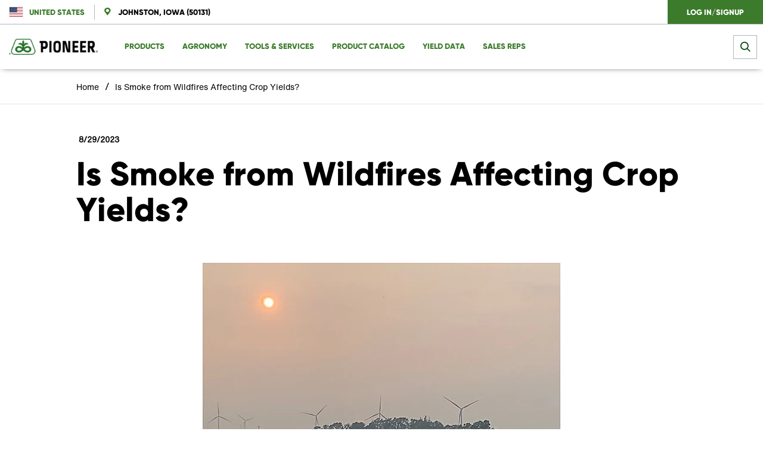

--- FILE ---
content_type: text/html; charset=UTF-8
request_url: https://www.pioneer.com/us/agronomy/wildfires-crop-yields.html
body_size: 28758
content:

<!DOCTYPE HTML>




    
        <html lang="en" data-language="en" data-i18n-dictionary-src="/libs/cq/i18n/dict.en_US.json" data-publish-runmode="true" data-dateformat="MM/DD/YYYY" dir="ltr" data-country="us" data-region="na" data-brand="pioneer" data-currency="$" data-apicurrency="USD" data-apiendpts="{&#34;redirectURI&#34;:&#34;/accounts-dashboard.html&#34;,&#34;apiurlgdunormal&#34;:&#34;https://api-gducalculatorbl-api.pioneer.com/api/v1.0/gducalculator/normal&#34;,&#34;salesRep&#34;:&#34;/bin/pioneer/api.salesRep.json&#34;,&#34;references&#34;:&#34;/bin/pioneer/api.references.json&#34;,&#34;productDetails&#34;:&#34;/bin/pioneer/api.productDetails.json&#34;,&#34;searchEndpoint&#34;:&#34;https://api-productdetailbl.pioneer.com/api/v1.0/productSearch/searchProducts&#34;,&#34;fetchCarts&#34;:&#34;/bin/api/ecommerce.fetchCarts.json&#34;,&#34;fetchMiniCart&#34;:&#34;/bin/api/ecommerce.fetchMiniCart.json&#34;,&#34;getLoanDetails&#34;:&#34;/bin/pioneer/api.getLoanDetails.json&#34;,&#34;updatePaymentType&#34;:&#34;/bin/api/ecommerce.updatePaymentType.json&#34;,&#34;mltDataAuthApi&#34;:&#34;/bin/api/v2/apim.mltDataAuthApiDetails.json&#34;,&#34;searchProducts&#34;:&#34;/bin/api/ecommerce.searchProducts.json&#34;,&#34;accountActivityUrl&#34;:&#34;/accounts-dashboard.html&#34;,&#34;updateShippingAddress&#34;:&#34;/bin/api/ecommerce.updateShippingAddress.json&#34;,&#34;currentPioneerPLP&#34;:&#34;/bin/pioneer/api.currentPioneerPLP.json&#34;,&#34;mltDataFetchApiV2&#34;:&#34;/bin/api/v2/apim.mltDataFetchApiV2Details.json&#34;,&#34;htmlToPdfConvertor&#34;:&#34;https://api-utilityservicebl.pioneer.com/api/v1.0/pdf/htmlPdfGenerator&#34;,&#34;planterSettingSubmit&#34;:&#34;https://api-plantersettingsbl.pioneer.com/api/v1.0/plantersettings/batchIds&#34;,&#34;addressSuggestions&#34;:&#34;https://api-locationbl-api.pioneer.com/api/v1.0/setmylocation/addressSuggestions&#34;,&#34;yieldDataPlotResults&#34;:&#34;/bin/api/v2/apim.yieldDataPlotResultsDetails.json&#34;,&#34;fetchCurrentCart&#34;:&#34;/bin/api/ecommerce.fetchCurrentCart.json&#34;,&#34;seedGuide&#34;:&#34;https://api-seedguidebl.pioneer.com/api/v1.0/seedguide/productCatalog&#34;,&#34;apiurlgdulocation&#34;:&#34;https://api-gducalculatorbl-api.pioneer.com/api/v1.0/gducalculator/location&#34;,&#34;fetchOperation&#34;:&#34;/bin/api/ecommerce.fetchOperation.json&#34;,&#34;fetchCustomerProfile&#34;:&#34;/bin/api/ecommerce.fetchCustomerProfile.json&#34;,&#34;locationSearchAPI&#34;:&#34;https://api-locationbl-api.pioneer.com/api/v1.0/setmylocation/locationSuggestions&#34;,&#34;saveCartEntries&#34;:&#34;/bin/api/ecommerce.saveCartEntries.json&#34;,&#34;fetchplanterRateEstimates&#34;:&#34;https://api-plantingratebl.pioneer.com/api/v1.0/planterrateestimator/estimateAndTestedYearsAndLocations&#34;,&#34;productDetailsCorn&#34;:&#34;/bin/pioneer/api.productDetails-corn.json&#34;,&#34;getAccountInfo&#34;:&#34;/bin/pioneer/api.getAccountInfo.json&#34;,&#34;planterMake&#34;:&#34;https://api-plantersettingsbl.pioneer.com/api/v1.0/plantersettings/planterMakes&#34;,&#34;fetchProductDetails&#34;:&#34;/bin/api/ecommerce.fetchProductDetails.json&#34;,&#34;deleteEntry&#34;:&#34;/bin/api/ecommerce.deleteEntry.json&#34;,&#34;planterMakeWithBpid&#34;:&#34;https://api-plantersettingsbl.pioneer.com/api/v1.0/plantersettings/batchids/planterMake&#34;,&#34;dataStateAPI&#34;:&#34;https://api-locationbl-api.pioneer.com/api/v1.0/setmylocation/states&#34;,&#34;productDetailsVariant&#34;:&#34;/bin/pioneer/api.productDetailsVariant.json&#34;,&#34;getProductDetails&#34;:&#34;/bin/api/ecommerce.getProductDetails.json&#34;,&#34;b2bCustomer&#34;:&#34;/bin/pioneer/api.b2bCustomer.json&#34;,&#34;getCartByIdResponse&#34;:&#34;/bin/pioneer/api.getCartByIdResponse.json&#34;,&#34;placeOrder&#34;:&#34;/bin/api/ecommerce.placeOrder.json&#34;,&#34;coordinatesFromZipcode&#34;:&#34;https://enterprise-dm-bingmapsdata-api-prod.azurewebsites.net/api/locations&#34;,&#34;addressValidation&#34;:&#34;https://api-locationbl-api.pioneer.com/api/v1.0/setmylocation/addressValidation&#34;,&#34;updateEntry&#34;:&#34;/bin/api/ecommerce.updateEntry.json&#34;,&#34;search&#34;:&#34;/bin/pioneer/api.search.json&#34;,&#34;searchAndPromote&#34;:&#34;&#34;,&#34;\u0026redirectURI\u003d&#34;:&#34;&#34;,&#34;seedGuideProductDetails&#34;:&#34;https://api-seedguidebl.pioneer.com/api/v1.0/product/details&#34;,&#34;locationSuggestions&#34;:&#34;https://api-locationbl-api.pioneer.com/api/v1.0/setmylocation/locationSuggestions&#34;,&#34;getOrderResponse&#34;:&#34;/bin/pioneer/api.getOrderResponse.json&#34;,&#34;salesRepUrl&#34;:&#34;/sales-representatives/my-local-team.html&#34;,&#34;apiurlgduforecast&#34;:&#34;https://api-gducalculatorbl-api.pioneer.com/api/v1.0/gducalculator/forecast&#34;,&#34;loginAPI&#34;:&#34;/login/account&#34;,&#34;productDetailsSoybean&#34;:&#34;/bin/pioneer/api.productDetails-soybean.json&#34;,&#34;requestNewSalesRep&#34;:&#34;/bin/api/ecommerce.requestNewSalesRep.json&#34;,&#34;fetchTechnologyDescription&#34;:&#34;/bin/api/ecommerce.fetchTechnologyDescription.json&#34;,&#34;getProductRecommendations&#34;:&#34;/bin/api/ecommerce.getProductRecommendations.json&#34;,&#34;coordinates&#34;:&#34;https://api-locationbl-api.pioneer.com/api/v1.0/setmylocation/coordinates&#34;,&#34;fetchClientLoginSession&#34;:&#34;&#34;,&#34;calculateIncentives&#34;:&#34;/bin/api/ecommerce.calculateIncentives.json&#34;,&#34;fetchOrder&#34;:&#34;/bin/api/ecommerce.fetchOrder.json&#34;,&#34;truChoiceOnline&#34;:&#34;https://truchoiceonline.com/GetTransPDF.aspx?&#34;,&#34;browserMaxInactiveTime&#34;:&#34;1200000&#34;,&#34;salesRepsDataFetchApi&#34;:&#34;/bin/api/v2/apim.salesRepsDataFetchApiDetails.json&#34;,&#34;productImages&#34;:&#34;https://api-seedguidebl.pioneer.com/api/v1.0/product/productImages&#34;,&#34;planterRateEstimaterPlatformApi&#34;:&#34;https://api-plantingratebl.pioneer.com/api/v1.0/planterrateestimator/platforms&#34;,&#34;b2bUnit&#34;:&#34;/bin/pioneer/api.b2bUnit.json&#34;,&#34;updateUserProfile&#34;:&#34;/bin/api/ecommerce.updateUserProfile.json&#34;,&#34;currentCart&#34;:&#34;/bin/pioneer/api.currentCart.json&#34;,&#34;territoryReps&#34;:&#34;/bin/pioneer/api.territoryReps.json&#34;,&#34;locationLatLongAPI&#34;:&#34;https://api-locationbl-api.pioneer.com/api/v1.0/setmylocation/location&#34;,&#34;mltDataFetchApi&#34;:&#34;/bin/api/v2/apim.mltDataFetchApiDetails.json&#34;,&#34;yieldDataPlotReport&#34;:&#34;/bin/api/v2/apim.yieldDataPlotReportDetails.json&#34;,&#34;category&#34;:&#34;/bin/pioneer/api.category.json&#34;,&#34;requestCartReview&#34;:&#34;/bin/api/ecommerce.requestCartReview.json&#34;,&#34;getPioneerAccount&#34;:&#34;/bin/pioneer/api.getPioneerAccount.json&#34;,&#34;planterRateEstimaterHybridApi&#34;:&#34;https://api-plantingratebl.pioneer.com/api/v1.0/planterrateestimator/hybrids&#34;,&#34;bingMapApi&#34;:&#34;https://enterprise-dm-bingmapsdata-api-prod.azurewebsites.net/api/pioneer/locations&#34;,&#34;territory&#34;:&#34;/bin/pioneer/api.territory.json&#34;}" data-ldclient="5f2424104f35bc0be2c7a6dd" data-rich-profile-enabled="false">
        <head>
<meta name="viewport" content="width=device-width, initial-scale=1, maximum-scale=1, user-scalable=0"/>
<meta name="format-detection" content="telephone=no"/>
<meta http-equiv="X-UA-Compatible" content="IE=edge"/>
<meta http-equiv="content-type" content="text/html; charset=UTF-8"/>
 
 
 
 <meta name="content-page-ref" content="dy2LUCZYD496gugMF_0xiJtY3cu_sVL-CCCiI3TvumrnOYYLhTtlXYpkTBpTvRgCyh-mEQePVnD9QntgyFUv4en6WivSZTH0EWDyB6ZFSua5fkMsAQs3yRw5uh1Ba125"/>
<script defer="defer" type="text/javascript" src="https://rum.hlx.page/.rum/@adobe/helix-rum-js@%5E2/dist/rum-standalone.js" data-routing="program=107537,environment=1063592,tier=publish"></script>
<script id="digital-data-values">
  var digitalData = {
		country: 'us',
		language: 'en',
        region: 'na',
	   	pageTemplate: 'pioneer-vertical-in-page-nav-template',
        company: 'corteva-commercial',
		environment: 'prod',
		category: 'agronomy',
		subcategory: 'wildfires-crop-yields',
		pageName: 'wildfires-crop-yields',
       	productCategory: 'Agronomy',
		cropCategory: 'Alfalfa,Corn,Sorghum,Soybean,Corn Silage',
        productTypeTags: '',
        productName: '',
		productId: '',
		associatedBrand: 'pioneer',
        contentType: 'Article',
        topic: 'Growth and Development',
        regions: '',
        state: '',
        brands: '',
        pestsWeedsDiseases: '',
        activeIngredients: '',
        useSites: '',
        markets: '',
        seasons: 'Growing',
        referrer: document.referrer
   }
  </script>

	  <script type="application/ld+json">
		{
 		 "@context": "http://schema.org/",
 		 "@type": "Article",
 		 "headline": "Is Smoke from Wildfires Affecting Crop Yields?",
 	 	 "datePublished": "2023-08-29",
 	 	 "description": "With North American wildfires becoming worse and smoke seeping into the Corn Belt, should farmers be concerned? Three primary factors associated with wildfire smoke could potentially impact crops. Their effects are complex and competing. Learn more.",
  		 "image": {
  		  	"@type": "ImageObject",
		    "url": "https://assets.corteva.com/is/image/Corteva/Pioneer_Housemark_horizontal_PMS364_black"
 			},
 	    "author": "Pioneer",
 	 	 "publisher": {
 	 	  	"@type": "Organization",
 	  		 "logo": {
 	     		"@type": "ImageObject",
  	    		"url": "https://assets.corteva.com/is/image/Corteva/Pioneer_Housemark_horizontal_PMS364_black"
 	  			 },
   			 "name": "Pioneer"
 			 }
		}
  	</script>
  
  


<meta name="keywords"/>
<meta name="description" content="With North American wildfires becoming worse and smoke seeping into the Corn Belt, should farmers be concerned? Three primary factors associated with wildfire smoke could potentially impact crops. Their effects are complex and competing. Learn more."/>

  <link rel="canonical" href="https://www.pioneer.com/us/agronomy/wildfires-crop-yields.html"/>

<meta name="robots" content="index,follow"/>
<meta name="contentType" content="Article"/>
<meta name="lastModifiedDate" content="18 Dec 2023 14:46:59 UTC"/>
<meta name="title" content="Is Smoke from Wildfires Affecting Crop Yields?"/>
<meta name="productType"/>
<meta property="og:title" content="Is Smoke from Wildfires Affecting Crop Yields?"/>
<meta property="og:type" content="website"/>

<meta name="crop" content="Alfalfa|Corn|Sorghum|Soybean|Corn Silage"/>
<meta name="season" content="Growing"/>
<meta name="topic" content="Growth and Development"/>
<meta name="subTopic"/>


  
    <link rel="alternate" href="https://www.pioneer.com/us/agronomy/wildfires-crop-yields.html" hreflang="en-us"/>
  


  <meta property="og:url" content="https://www.pioneer.com/us/agronomy/wildfires-crop-yields.html"/>




  <meta property="og:description" content="With North American wildfires becoming worse and smoke seeping into the Corn Belt, should farmers be concerned? Three primary factors associated with wildfire smoke could potentially impact crops. Their effects are complex and competing. Learn more."/>


          
	

    


        <script type="text/javascript" src="//assets.adobedtm.com/launch-ENc6eb642750d6494cab903d4ee085c32e.min.js" async></script>


	



<!--Parent Brand-->

<!--if not not corteva,include brand specific category eg:[category name-]-->

    
    
<link rel="stylesheet" href="/etc.clientlibs/pioneer/components/clientlib/toplib.lc-4c7a11f93b943d208efdaad63f0e2a48-lc.min.css" type="text/css">




    
    




<!--end -->








    
<script src="/etc/designs/app/clientlibraries/third-party.lc-cc57fd2abe8ec6d973f6c811fd73019a-lc.min.js"></script>








<link href="//cdn.fonts.net/kit/3c797980-11a6-11ec-9b4a-02718c7f9742/3c797980-11a6-11ec-9b4a-02718c7f9742.css" rel="stylesheet"/>

  <!-- generics -->
  <link rel="icon" type="image/ico" href="/etc/designs/app-pioneer/favicon.ico"/>
  <link rel="icon" href="/etc/designs/app-pioneer/favicon-16x16.png" sizes="16x16"/>
  <link rel="icon" href="/etc/designs/app-pioneer/favicon-32x32.png" sizes="32x32"/>
  <link rel="icon" href="/etc/designs/app-pioneer/favicon-96x96.png" sizes="96x96"/>

  <!-- Android -->
  <link rel="shortcut icon" sizes="192x192" href="/etc/designs/app-pioneer/android-icon-192x192.png"/>

  <!-- iOS -->
  <link rel="apple-touch-icon" href="/etc/designs/app-pioneer/apple-icon-57x57.png" sizes="57x57"/>
  <link rel="apple-touch-icon" href="/etc/designs/app-pioneer/apple-icon-76x76.png" sizes="76x76"/>
  <link rel="apple-touch-icon" href="/etc/designs/app-pioneer/apple-icon-120x120.png" sizes="120x120"/>
  <link rel="apple-touch-icon" href="/etc/designs/app-pioneer/apple-icon-152x152.png" sizes="152x152"/>
  <link rel="apple-touch-icon" href="/etc/designs/app-pioneer/apple-icon-180x180.png" sizes="180x180"/>

  <!-- Windows 8 IE 10-->
  <meta name="msapplication-TileColor" content="#FFFFFF"/>
  <meta name="msapplication-TileImage" content="/etc/designs/app-pioneer/ms-icon-144x144.png"/>

  <!-- Windows 8.1 + IE11 and above -->

  <meta name="msapplication-config" content="/etc/designs/app-pioneer/browserconfig.xml"/>

<link href="https://fonts.googleapis.com/icon?family=Material+Icons" rel="preload" as="style"/>
<link href="https://fonts.googleapis.com/css?family=Kanit:400,400i,500,500i,600,600i,700,700i,800,800i|Noto+Sans+JP:100,300,400,500,700,900|Noto+Sans+KR:100,300,400,500,700,900" rel="preload" as="style"/>
<title>Is Smoke from Wildfires Affecting Crop Yields? | Pioneer® Seeds</title>

<meta name="google-site-verification" content="VFEIXQRASQZFv-cii8nsceONMqsct03wIs5nMyf9kl4"/>
</head>
    
    
    <body>
  


	
    	
  	


  
    
        <div class="globalNewNavigation nav scrollable">
            
            
            <a class="skip-nav" href="#body">Skip Navigation</a>
            <div class="nav__topline">
                <nav class="nav__topline--left">
                    
                    
                    
                        
                            <span class="flag-icon flag-icon-us"></span>
                        
                        
                            <a class="location__button" id="locationSelector" data-analytics-type="global-country-selector" data-analytics-value="United States" href="/us/country-selector.html">
                                <span class="label_country">United States</span>
                            </a>
                        
                    

                    


                    <!--Location -->
                    <hr class="separator--tabs location hide"/>
                    

	
		
		
			<div class="selector-location-container" data-default-zipcode="Johnston, Iowa (50131)" data-serverErrorMsg="Sorry, this page is unavailable at this time. Please try again later." data-locLabel="Change Location">
			<span class="selector-location-container--zipcode-label hide" tabindex="0">
				<i class="icon-pinpoint"></i>
				<span>Johnston, Iowa (50131)</span>
				<i class="icon-blue-carot"></i>
			</span>
				<div class="selector-location-container__form">

					<em class="close icon-close" tabindex="0" aria-label="Close"></em>
					<span class="selector-location-container--zipcode-label">
						<i class="icon-pinpoint"></i>
					<span class="no-pad">Johnston, Iowa (50131)</span>
						<i class="icon-blue-carot"></i>
				</span>
					<form class="search-filters" autocomplete="off" novalidate>
						<div class="search">
							<label for="searchInput-locationSelector-dlmnknerue">Enter Location</label>
							<input id="searchInput-locationSelector-dlmnknerue" required type="text" name="searchInput-locationSelector-dlmnknerue" class="search-field" autocomplete="off"/>
							<button type="button" class="icon-search" id="search-icon-locationSelector-dlmnknerue"></button>
							<div class="search-locations">
								<ul class="location__result"></ul>
							</div>
							<div class="error" data-error-msg="Please enter a valid location">Please enter a valid location</div>
							<div class="loading-icon hide"></div>
							<button type="reset" class="reset icon-close-black" id="reset-locationSelector-dlmnknerue" aria-label="Clear" tabindex="0" value="reset"/>
							<button type="button" class="c-button location--submit" data-analytics-type="location-save" data-analytics-value="Johnston, Iowa (50131)">Save</button>
						</div>
					</form>
				</div>
			</div>
		
	




                </nav>

                <nav class="nav__topline--right">

                    
                    <div class="minicart-wrapper enabled">
                        <section class="minicart-section hide">
                            <div class="minicart" id="minicart-container">
                                <div id="minicart-details" class="cart-total"></div>
                            </div>
                        </section>
                    </div>

                    
    
        

        
            
                <form action="/bin/api/clientlogin.json" method="POST" class="hide non-authorized">
                    <input type="hidden" name="language" value="en"/>
                    <input type="hidden" name="region" value="na"/>
                    <input type="hidden" name="country" value="us"/>
                    <input type="hidden" name="brand" value="pioneer"/>
                    <input type="hidden" name="email"/>
                    <input type="submit" class="action-call login" value="Log in/Signup" data-analytics-type="click-to-login"/>
                </form>
            
            

            <hr class="separator--tabs authorized hide"/>
            <div class="auth__menu myAccount authorized hide" role="navigation">
                <div class="auth__menu_btn" tabindex="0">
                    <div class="auth__menu_head">
                        <span class="seal initials">ST</span>
                        <div class="auth__menu_head_wrapper">
                            <p>My Account</p>
                            
                                
                            
                        </div>
                        <i class="nav__tab_icon icon-blue-carot"></i>
                    </div>
                    <ul class="auth__menu_options" role="menu">
                        
                            <li role="none">
                                <a href="/us/accounts-dashboard.html" data-analytics-type="”global-user-dropdown-navigation”" data-analytics-value=" Dashboard" role="menuitem" tabindex="-1">
                                    <i class="menu__option icon-dashboard-icon"></i>
                                    
                                    Dashboard
                                </a>
                            </li>
                        
                            <li role="none">
                                <a href="/us/accounts-dashboard/schedule-payment.html" data-analytics-type="”global-user-dropdown-navigation”" data-analytics-value=" Scheduled Payments" role="menuitem" tabindex="-1">
                                    
                                    <i class="menu__option icon-credit-card"></i>
                                    Scheduled Payments
                                </a>
                            </li>
                        
                            <li role="none">
                                <a href="/us/accounts-dashboard/profile.html" data-analytics-type="”global-user-dropdown-navigation”" data-analytics-value=" Profile" role="menuitem" tabindex="-1">
                                    <i class="menu__option icon-profile-icon"></i>
                                    
                                    Profile
                                </a>
                            </li>
                        
                            <li role="none">
                                <a href="/us/accounts-dashboard/settings.html" data-analytics-type="”global-user-dropdown-navigation”" data-analytics-value=" Settings" role="menuitem" tabindex="-1">
                                    <i class="menu__option icon-settings-icon"></i>
                                    
                                    Settings
                                </a>
                            </li>
                        
                            <li role="none">
                                <a href="/bin/api/clientlogout.json" data-analytics-type="”global-user-dropdown-navigation”" data-analytics-value=" Sign Out" role="menuitem" tabindex="-1">
                                    <i class="menu__option icon-linkout-icon"></i>
                                    
                                    Sign Out
                                </a>
                            </li>
                        
                    </ul>
                </div>
            </div>
        
    

                </nav>
            </div>

            <hr class="separator--nav"/>

            <div class="nav__main">
                <nav class="nav__main_tabs">
                    <a class="logo" href="/us/">
                        <picture>
                            <source srcset="https://assets.corteva.com/is/image/Corteva/Pioneer_Housemark_horizontal_PMS364_black" media="(min-width: 1200px)"/>
                            <source srcset="https://assets.corteva.com/is/image/Corteva/Pioneer_Housemark_horizontal_PMS364_black" media="(min-width: 992px)"/>
                            <source srcset="https://assets.corteva.com/is/image/Corteva/Pioneer_Housemark_horizontal_PMS364_black" media="(max-width: 991px)"/>
                            <img src="https://assets.corteva.com/is/image/Corteva/Pioneer_Housemark_horizontal_PMS364_black" alt="Pioneer Logo"/>
                        </picture>
                    </a>

                    <div class="arrow--left icon-blue-carot">
                <span class="arrow__text">Go Back</span>
                    </div>

                    <span class="mobile__tab"></span>
                    <div class="minicart-wrapper enabled">
                        <div class="minicart-badge-section hide" id="minicart-badge-section">
                            <span class="minicart-badge" id="minicart-badge"></span>
                        </div>
                    </div>

                    <button class="hambuger__menu_icon icon-burger-menu">
                <span class="hambuger__menu_text">Menu</span>
                    </button>

                    <div class="hamburger__menu_wrapper" role="navigation">
                        <div class="nav__topline--mobile">
                            
    
        
            
                <form action="/bin/api/clientlogin.json" method="POST" class="hide non-authorized action-call">
                    <input type="hidden" name="language" value="en"/>
                    <input type="hidden" name="region" value="na"/>
                    <input type="hidden" name="country" value="us"/>
                    <input type="hidden" name="brand" value="pioneer"/>
                    <input type="hidden" name="email"/>
                    <input type="submit" class="action-call login" value="Log in/Signup" data-analytics-type="global-utility-navigation" data-analytics-value="Log in/Signup"/>
                </form>
            
            

            
            <div class="auth__menu--mobile myAccount authorized hide">
                <a class="nav__tab">My Account

                    
                        
                    
                </a>
                <i class="icon-blue-carot"></i>
                <div class="tabs__content">
                    <ul class="variable--list multiple-column">
                        
                            <li>
                                <a href="/us/accounts-dashboard.html" data-analytics-type="global-user-dropdown-navigation" data-analytics-value=" Dashboard">
                                    <i class="menu__option icon-dashboard-icon"></i>
                                    

                                    Dashboard
                                </a>
                            </li>
                        
                            <li>
                                <a href="/us/accounts-dashboard/schedule-payment.html" data-analytics-type="global-user-dropdown-navigation" data-analytics-value=" Scheduled Payments">
                                    
                                    <i class="menu__option icon-credit-card"></i>

                                    Scheduled Payments
                                </a>
                            </li>
                        
                            <li>
                                <a href="/us/accounts-dashboard/profile.html" data-analytics-type="global-user-dropdown-navigation" data-analytics-value=" Profile">
                                    <i class="menu__option icon-profile-icon"></i>
                                    

                                    Profile
                                </a>
                            </li>
                        
                            <li>
                                <a href="/us/accounts-dashboard/settings.html" data-analytics-type="global-user-dropdown-navigation" data-analytics-value=" Settings">
                                    <i class="menu__option icon-settings-icon"></i>
                                    

                                    Settings
                                </a>
                            </li>
                        
                            <li>
                                <a href="/bin/api/clientlogout.json" data-analytics-type="global-user-dropdown-navigation" data-analytics-value=" Sign Out">
                                    <i class="menu__option icon-linkout-icon"></i>
                                    

                                    Sign Out
                                </a>
                            </li>
                        
                    </ul>
                </div>
            </div>
        
    

                            <div class="minicart-wrapper enabled">
                                <section class="minicart-section menu-item hide">
                                    <div class="minicart" id="minicart-container-hamburger">
                                        <div id="minicart-details-hamburger" class="cart-total"></div>
                                    </div>
                                </section>
                            </div>

                            <p>Location</p>

                            <ul class="hamburger__menu_options">
                                
                                    <li>
                                        
                                            <span class="flag-icon flag-icon-us"></span>
                                        
                                        

                                        
                                            <a class="location__button" href="/us/country-selector.html">
                                                <span class="label_country">United States</span>
                                                <i class="nav__tab_icon"></i>
                                            </a>
                                        
                                    </li>
                                


                                
                                <li class="navigation-level-one">
                                    <a class="nav__tab location">
                                        <i class="icon-pinpoint"></i>
                                        <span class="pref-loc"></span>
                                    </a>
                                    <i class="nav__tab_icon-hide"></i>
                                    <div class="tabs__content">
                                        <div class="tabs__content--row tabs__content--block">
                                            <!--SUBNAV CONTENT-->
                                            <!--Location -->
                                            

	
		
		
			<div class="selector-location-container" data-default-zipcode="Johnston, Iowa (50131)" data-serverErrorMsg="Sorry, this page is unavailable at this time. Please try again later." data-locLabel="Change Location">
			<span class="selector-location-container--zipcode-label hide" tabindex="0">
				<i class="icon-pinpoint"></i>
				<span>Johnston, Iowa (50131)</span>
				<i class="icon-blue-carot"></i>
			</span>
				<div class="selector-location-container__form">

					<em class="close icon-close" tabindex="0" aria-label="Close"></em>
					<span class="selector-location-container--zipcode-label">
						<i class="icon-pinpoint"></i>
					<span class="no-pad">Johnston, Iowa (50131)</span>
						<i class="icon-blue-carot"></i>
				</span>
					<form class="search-filters" autocomplete="off" novalidate>
						<div class="search">
							<label for="searchInput-locationSelector-jjixvptgyk">Enter Location</label>
							<input id="searchInput-locationSelector-jjixvptgyk" required type="text" name="searchInput-locationSelector-jjixvptgyk" class="search-field" autocomplete="off"/>
							<button type="button" class="icon-search" id="search-icon-locationSelector-jjixvptgyk"></button>
							<div class="search-locations">
								<ul class="location__result"></ul>
							</div>
							<div class="error" data-error-msg="Please enter a valid location">Please enter a valid location</div>
							<div class="loading-icon hide"></div>
							<button type="reset" class="reset icon-close-black" id="reset-locationSelector-jjixvptgyk" aria-label="Clear" tabindex="0" value="reset"/>
							<button type="button" class="c-button location--submit" data-analytics-type="location-save" data-analytics-value="Johnston, Iowa (50131)">Save</button>
						</div>
					</form>
				</div>
			</div>
		
	



                                        </div>
                                    </div>
                                </li>
                            </ul>

                            <p class="">Menu</p>
                        </div>

                        <ul class="hamburger__menu_options" role="menubar">

                            <!--CONTENT-->
                            
                                
                                    <li class="navigation-level-one" role="none">
                                        <a class="nav__tab non-authorized" role="menuitem" aria-haspopup="true" aria-expanded="false" tabindex="0" data-analytics-type="global-dropdown-navigation">Products</a>
                                        
                                        <a class="nav__tab authorized hide" role="menuitem" aria-haspopup="true" aria-expanded="false" tabindex="0" data-analytics-type="global-dropdown-navigation">  Products</a>
                                        
                                        <div class="tab-indicator"></div>
                                        
                                            <i class="nav__tab_icon-hide"></i>
                                            <div class="tabs__content subnav_content">
                                                <div class="tabs__content--row tabs__content--block" role="tabpanel">
                                                    <!--SUBNAV CONTENT-->
                                                    

  
    


    <!--LIST CONTENT-->
  <div>
    <!--TEXT-->
    

    <!--HIERARCHICAL-->
    
      <div class="tabs__content--head">

        <!-- TEST IF URL PROVIDED -->
        
        <!-- ELSE IF NO URL PROVIDED THEN PRESENT PLAIN TEXT-->
        <p class="tabs__content--title title--bold">Products</p>

        
      </div>

      <div class="tabs__content--list content--list-full">
          
            <ul class="variable--list subList--toggle">
              

                
                  <li class="list__title_wrap subList--toggle-title">
                      <a class="list__title_text" href="/us/products/corn.html" target="_self" data-analytics-type="global-sub-navigation" data-analytics-value="Corn" role="menuitem" tabindex="-1" rel="noopener noreferrer">Corn</a>
                      <i class="nav__tab_icon-hide"></i>
                  </li>

                  
                

              

                
                  

                  <li class="sublist-generator-item">
                    <a class="list__title_text" href="/us/products/corn/corn-innovation-story.html" target="_self" data-analytics-type="global-sub-navigation" data-analytics-value="Corn Innovation Pipeline" role="menuitem" tabindex="-1" rel="noopener noreferrer">Corn Innovation Pipeline</a>
                  </li>
                

              

                
                  

                  <li class="sublist-generator-item">
                    <a class="list__title_text" href="/us/products/corn/traits-technologies.html" target="_self" data-analytics-type="global-sub-navigation" data-analytics-value="Explore Traits and Technology" role="menuitem" tabindex="-1" rel="noopener noreferrer">Explore Traits and Technology</a>
                  </li>
                

              

                
                  

                  <li class="sublist-generator-item">
                    <a class="list__title_text" href="/us/products/corn/corn-seed-treatment.html" target="_self" data-analytics-type="global-sub-navigation" data-analytics-value="Premium Seed Treatments" role="menuitem" tabindex="-1" rel="noopener noreferrer">Premium Seed Treatments</a>
                  </li>
                

              

                
                  

                  <li class="sublist-generator-item">
                    <a class="list__title_text" href="/us/agronomy-science/crop.corn.html" target="_self" data-analytics-type="global-sub-navigation" data-analytics-value="Management Tips" role="menuitem" tabindex="-1" rel="noopener noreferrer">Management Tips</a>
                  </li>
                

              

                
                  

                  <li class="sublist-generator-item">
                    <a class="list__title_text" href="/us/NCGA.html" target="_self" data-analytics-type="global-sub-navigation" data-analytics-value="NCGA" role="menuitem" tabindex="-1" rel="noopener noreferrer">NCGA</a>
                  </li>
                

              

                
                  

                  <li class="sublist-generator-item">
                    <a class="list__title_text" href="/us/product-catalog/crop-corn.html" target="_self" data-analytics-type="global-sub-navigation" data-analytics-value="Find Corn Hybrids" role="menuitem" tabindex="-1" rel="noopener noreferrer">Find Corn Hybrids</a>
                  </li>
                

              

                
                  

                  <li class="sublist-generator-item">
                    <a class="list__title_text" href="/us/products/corn/food-grade-corn-hybrids.html" target="_self" data-analytics-type="global-sub-navigation" data-analytics-value="Food Grade Corn Hybrids" role="menuitem" tabindex="-1" rel="noopener noreferrer">Food Grade Corn Hybrids</a>
                  </li>
                

              
            </ul>
          
            <ul class="variable--list subList--toggle">
              

                
                  <li class="list__title_wrap subList--toggle-title">
                      <a class="list__title_text" href="/us/products/soybeans.html" target="_self" data-analytics-type="global-sub-navigation" data-analytics-value="Soybeans" role="menuitem" tabindex="-1" rel="noopener noreferrer">Soybeans</a>
                      <i class="nav__tab_icon-hide"></i>
                  </li>

                  
                

              

                
                  

                  <li class="sublist-generator-item">
                    <a class="list__title_text" href="/us/products/soybeans/z-series.html" target="_self" data-analytics-type="global-sub-navigation" data-analytics-value="Z-Series" role="menuitem" tabindex="-1" rel="noopener noreferrer">Z-Series</a>
                  </li>
                

              

                
                  

                  <li class="sublist-generator-item">
                    <a class="list__title_text" href="/us/products/soybeans/enlist-e3.html" target="_self" data-analytics-type="global-sub-navigation" data-analytics-value="Enlist E3®" role="menuitem" tabindex="-1" rel="noopener noreferrer">Enlist E3®</a>
                  </li>
                

              

                
                  

                  <li class="sublist-generator-item">
                    <a class="list__title_text" href="/us/products/soybeans/plenish.html" target="_self" data-analytics-type="global-sub-navigation" data-analytics-value="Plenish" role="menuitem" tabindex="-1" rel="noopener noreferrer">Plenish</a>
                  </li>
                

              

                
                  

                  <li class="sublist-generator-item">
                    <a class="list__title_text" href="/us/products/soybeans/soybean-seed-treatment.html" target="_self" data-analytics-type="global-sub-navigation" data-analytics-value="Premium Seed Treatments" role="menuitem" tabindex="-1" rel="noopener noreferrer">Premium Seed Treatments</a>
                  </li>
                

              

                
                  

                  <li class="sublist-generator-item">
                    <a class="list__title_text" href="/us/products/soybeans/achieving-high-soybean-yields.html" target="_self" data-analytics-type="global-sub-navigation" data-analytics-value="Management Tips" role="menuitem" tabindex="-1" rel="noopener noreferrer">Management Tips</a>
                  </li>
                

              

                
                  

                  <li class="sublist-generator-item">
                    <a class="list__title_text" href="/us/product-catalog/crop-soybean.html" target="_self" data-analytics-type="global-sub-navigation" data-analytics-value="Find Soybean Varieties" role="menuitem" tabindex="-1" rel="noopener noreferrer">Find Soybean Varieties</a>
                  </li>
                

              

                
                  

                  <li class="sublist-generator-item">
                    <a class="list__title_text" href="/us/products/soybeans/scn-article.html" target="_self" data-analytics-type="global-sub-navigation" data-analytics-value="SCN Article" role="menuitem" tabindex="-1" rel="noopener noreferrer">SCN Article</a>
                  </li>
                

              
            </ul>
          
            <ul class="variable--list subList--toggle">
              

                
                  <li class="list__title_wrap subList--toggle-title">
                      <a class="list__title_text" href="/us/products/forages/dairy.html" target="_self" data-analytics-type="global-sub-navigation" data-analytics-value="Forages" role="menuitem" tabindex="-1" rel="noopener noreferrer">Forages</a>
                      <i class="nav__tab_icon-hide"></i>
                  </li>

                  
                

              

                
                  

                  <li class="sublist-generator-item">
                    <a class="list__title_text" href="/us/products/forages/silage-zone.html" target="_self" data-analytics-type="global-sub-navigation" data-analytics-value="Silage Zone®" role="menuitem" tabindex="-1" rel="noopener noreferrer">Silage Zone®</a>
                  </li>
                

              

                
                  

                  <li class="sublist-generator-item">
                    <a class="list__title_text" href="/us/products/forages/corn-silage.html" target="_self" data-analytics-type="global-sub-navigation" data-analytics-value="Corn Silage" role="menuitem" tabindex="-1" rel="noopener noreferrer">Corn Silage</a>
                  </li>
                

              

                
                  

                  <li class="sublist-generator-item">
                    <a class="list__title_text" href="/us/products/forages/inoculants.html" target="_self" data-analytics-type="global-sub-navigation" data-analytics-value="Inoculants" role="menuitem" tabindex="-1" rel="noopener noreferrer">Inoculants</a>
                  </li>
                

              

                
                  <li class="list__title_wrap subList--toggle-title">
                      <a class="list__title_text" href="/us/products/lumigen-seed-treatment.html" target="_self" data-analytics-type="global-sub-navigation" data-analytics-value="LumiGEN® Seed Treatments" role="menuitem" tabindex="-1" rel="noopener noreferrer">LumiGEN® Seed Treatments</a>
                      <i class="nav__tab_icon-hide"></i>
                  </li>

                  
                

              

                
                  <li class="list__title_wrap subList--toggle-title">
                      <a class="list__title_text" href="/us/products/nexta-biologicals.html" target="_self" data-analytics-type="global-sub-navigation" data-analytics-value="NEXTA™ Biologicals" role="menuitem" tabindex="-1" rel="noopener noreferrer">NEXTA™ Biologicals</a>
                      <i class="nav__tab_icon-hide"></i>
                  </li>

                  
                

              
            </ul>
          
            <ul class="variable--list subList--toggle">
              

                
                  <li class="list__title_wrap subList--toggle-title">
                      <a class="list__title_text" href="/us/products/sorghum.html" target="_self" data-analytics-type="global-sub-navigation" data-analytics-value="Sorghum" role="menuitem" tabindex="-1" rel="noopener noreferrer">Sorghum</a>
                      <i class="nav__tab_icon-hide"></i>
                  </li>

                  
                

              

                
                  

                  <li class="sublist-generator-item">
                    <a class="list__title_text" href="/us/NSP.html" target="_self" data-analytics-type="global-sub-navigation" data-analytics-value="NSP" role="menuitem" tabindex="-1" rel="noopener noreferrer">NSP</a>
                  </li>
                

              

                
                  

                  <li class="sublist-generator-item">
                    <a class="list__title_text" href="/us/products/sorghum/sorghum-story.html" target="_self" data-analytics-type="global-sub-navigation" data-analytics-value="Sorghum Story" role="menuitem" tabindex="-1" rel="noopener noreferrer">Sorghum Story</a>
                  </li>
                

              

                
                  

                  <li class="sublist-generator-item">
                    <a class="list__title_text" href="/us/products/sorghum/sugarcane-aphid-management.html" target="_self" data-analytics-type="global-sub-navigation" data-analytics-value="Sorghum Aphid Management" role="menuitem" tabindex="-1" rel="noopener noreferrer">Sorghum Aphid Management</a>
                  </li>
                

              

                
                  <li class="list__title_wrap subList--toggle-title">
                      <a class="list__title_text" href="/us/products/sunflowers.html" target="_self" data-analytics-type="global-sub-navigation" data-analytics-value="Sunflowers" role="menuitem" tabindex="-1" rel="noopener noreferrer">Sunflowers</a>
                      <i class="nav__tab_icon-hide"></i>
                  </li>

                  
                

              

                
                  <li class="list__title_wrap subList--toggle-title">
                      <a class="list__title_text" href="/us/products/canola.html" target="_self" data-analytics-type="global-sub-navigation" data-analytics-value="Canola" role="menuitem" tabindex="-1" rel="noopener noreferrer">Canola</a>
                      <i class="nav__tab_icon-hide"></i>
                  </li>

                  
                

              

                
                  <li class="list__title_wrap subList--toggle-title">
                      <a class="list__title_text" href="/us/products/winter-canola.html" target="_self" data-analytics-type="global-sub-navigation" data-analytics-value="Winter Canola" role="menuitem" tabindex="-1" rel="noopener noreferrer">Winter Canola</a>
                      <i class="nav__tab_icon-hide"></i>
                  </li>

                  
                

              

                
                  <li class="list__title_wrap subList--toggle-title">
                      <a class="list__title_text" href="/us/products/wheat.html" target="_self" data-analytics-type="global-sub-navigation" data-analytics-value="Wheat" role="menuitem" tabindex="-1" rel="noopener noreferrer">Wheat</a>
                      <i class="nav__tab_icon-hide"></i>
                  </li>

                  
                

              
            </ul>
          
      </div>
    
    <!--TAGS-->
    
  </div>

                                                </div>
                                            </div>
                                        
                                    </li>
                                
                                    <li class="navigation-level-one" role="none">
                                        <a class="nav__tab non-authorized" role="menuitem" aria-haspopup="true" aria-expanded="false" tabindex="0" data-analytics-type="global-dropdown-navigation">Agronomy</a>
                                        
                                        <a class="nav__tab authorized hide" role="menuitem" aria-haspopup="true" aria-expanded="false" tabindex="0" data-analytics-type="global-dropdown-navigation"> Agronomy</a>
                                        
                                        <div class="tab-indicator"></div>
                                        
                                            <i class="nav__tab_icon-hide"></i>
                                            <div class="tabs__content subnav_content">
                                                <div class="tabs__content--row tabs__content--block" role="tabpanel">
                                                    <!--SUBNAV CONTENT-->
                                                    

  
    
      <div class="cards__container">
        
          

          
            <div class="two--block">
              <picture>
                <source srcset="https://assets.corteva.com/is/image/Corteva/IMG-MorningCornwBins-Pioneer-NA_US-V1" media="(min-width: 1200px)"/>
                <source srcset="https://assets.corteva.com/is/image/Corteva/IMG-MorningCornwBins-Pioneer-NA_US-V1" media="(min-width: 992px)"/>
                <source srcset="https://assets.corteva.com/is/image/Corteva/IMG-MorningCornwBins-Pioneer-NA_US-V1" media="(max-width: 991px)"/>
                <img class="tabs__content--image image--two" src="https://assets.corteva.com/is/image/Corteva/IMG-MorningCornwBins-Pioneer-NA_US-V1" alt="Agronomy Webinars"/>
              </picture>
              <div class="tabs__content--feature">
                <div>
                  <a href="/us/agronomy-science/webinars.html" class="non-authorized" target="_self">Webinars</a>
                  <a href="/us/agronomy-science/webinars.html" class="authorized hide" target="_self">Webinars</a>
                  
                </div>
              </div>
            </div>
            
          
        
          

          
            <div class="two--block">
              <picture>
                <source srcset="https://assets.corteva.com/is/image/Corteva/IMG-corn-replant-1_1" media="(min-width: 1200px)"/>
                <source srcset="https://assets.corteva.com/is/image/Corteva/IMG-corn-replant-1_1" media="(min-width: 992px)"/>
                <source srcset="https://assets.corteva.com/is/image/Corteva/IMG-corn-replant-1_1" media="(max-width: 991px)"/>
                <img class="tabs__content--image image--two" src="https://assets.corteva.com/is/image/Corteva/IMG-corn-replant-1_1" alt="Silos at edge of field"/>
              </picture>
              <div class="tabs__content--feature">
                <div>
                  <a href="/us/sign-up.html" class="non-authorized" target="_self">Subscribe</a>
                  <a href="/us/sign-up.html" class="authorized hide" target="_self">Subscribe</a>
                  
                </div>
              </div>
            </div>
            
          
        
      </div>
      <hr class="separator--subnav"/>
  


    <!--LIST CONTENT-->
  <div>
    <!--TEXT-->
    

    <!--HIERARCHICAL-->
    
    <!--TAGS-->
    
      <div class="tabs__content--head">
        <a class="tabs__content--title title--bold" href="/us/agronomy-science.html" role="menuitem" tabindex="-1" target="_self">
          Agronomy
        </a>
        <p tabindex="-1">Search Our Library</p>
      </div>

      <div class="tabs__content--list content--list-full">
        
          <ul class="variable--list subList--toggle">
            

              
                <li class="list__title_wrap subList--toggle-title">
                  <a class="list__title_text" href="/us/agronomy-science/crop.cropTypes.html" data-analytics-type="global-sub-navigation" data-analytics-value="CropType" role="menuitem" tabindex="-1" rel="noopener noreferrer">CropType</a>
                  <i class="nav__tab_icon-hide"></i>
                </li>

                
              

            

              
                

                <li class="sublist-generator-item">
                  <a class="list__title_text" href="/us/agronomy-science/crop.canola.html" data-analytics-type="global-sub-navigation" data-analytics-value="Canola" role="menuitem" tabindex="-1" rel="noopener noreferrer">Canola</a>
                </li>
              

            

              
                

                <li class="sublist-generator-item">
                  <a class="list__title_text" href="/us/agronomy-science/crop.corn.html" data-analytics-type="global-sub-navigation" data-analytics-value="Corn" role="menuitem" tabindex="-1" rel="noopener noreferrer">Corn</a>
                </li>
              

            

              
                

                <li class="sublist-generator-item">
                  <a class="list__title_text" href="/us/agronomy-science/crop.cornSilage.html" data-analytics-type="global-sub-navigation" data-analytics-value="Corn Silage" role="menuitem" tabindex="-1" rel="noopener noreferrer">Corn Silage</a>
                </li>
              

            

              
                

                <li class="sublist-generator-item">
                  <a class="list__title_text" href="/us/agronomy-science/crop.soybean.html" data-analytics-type="global-sub-navigation" data-analytics-value="Soybean" role="menuitem" tabindex="-1" rel="noopener noreferrer">Soybean</a>
                </li>
              

            

              
                

                <li class="sublist-generator-item">
                  <a class="list__title_text" href="/us/agronomy-science/crop.sorghum.html" data-analytics-type="global-sub-navigation" data-analytics-value="Sorghum" role="menuitem" tabindex="-1" rel="noopener noreferrer">Sorghum</a>
                </li>
              

            

              
                

                <li class="sublist-generator-item">
                  <a class="list__title_text" href="/us/agronomy-science/crop.sunflower.html" data-analytics-type="global-sub-navigation" data-analytics-value="Sunflower" role="menuitem" tabindex="-1" rel="noopener noreferrer">Sunflower</a>
                </li>
              

            
          </ul>
        
          <ul class="variable--list subList--toggle">
            

              
                <li class="list__title_wrap subList--toggle-title">
                  <a class="list__title_text" href="/us/agronomy-science/season.seasons.html" data-analytics-type="global-sub-navigation" data-analytics-value="Seasons" role="menuitem" tabindex="-1" rel="noopener noreferrer">Seasons</a>
                  <i class="nav__tab_icon-hide"></i>
                </li>

                
              

            

              
                

                <li class="sublist-generator-item">
                  <a class="list__title_text" href="/us/agronomy-science/season.planning.html" data-analytics-type="global-sub-navigation" data-analytics-value="Planning" role="menuitem" tabindex="-1" rel="noopener noreferrer">Planning</a>
                </li>
              

            

              
                

                <li class="sublist-generator-item">
                  <a class="list__title_text" href="/us/agronomy-science/season.planting.html" data-analytics-type="global-sub-navigation" data-analytics-value="Planting" role="menuitem" tabindex="-1" rel="noopener noreferrer">Planting</a>
                </li>
              

            

              
                

                <li class="sublist-generator-item">
                  <a class="list__title_text" href="/us/agronomy-science/season.growing.html" data-analytics-type="global-sub-navigation" data-analytics-value="Growing" role="menuitem" tabindex="-1" rel="noopener noreferrer">Growing</a>
                </li>
              

            

              
                

                <li class="sublist-generator-item">
                  <a class="list__title_text" href="/us/agronomy-science/season.harvest.html" data-analytics-type="global-sub-navigation" data-analytics-value="Harvest" role="menuitem" tabindex="-1" rel="noopener noreferrer">Harvest</a>
                </li>
              

            

              
                

                <li class="sublist-generator-item">
                  <a class="list__title_text" href="/us/agronomy-science/season.store.html" data-analytics-type="global-sub-navigation" data-analytics-value="Store" role="menuitem" tabindex="-1" rel="noopener noreferrer">Store</a>
                </li>
              

            

              
                

                <li class="sublist-generator-item">
                  <a class="list__title_text" href="/us/agronomy-science/season.pioneerFeed.html" data-analytics-type="global-sub-navigation" data-analytics-value="Feed" role="menuitem" tabindex="-1" rel="noopener noreferrer">Feed</a>
                </li>
              

            
          </ul>
        
          <ul class="variable--list subList--toggle">
            

              
                <li class="list__title_wrap subList--toggle-title">
                  <a class="list__title_text" href="/us/agronomy-science/topic.articleTopics.html" data-analytics-type="global-sub-navigation" data-analytics-value="Article Topics" role="menuitem" tabindex="-1" rel="noopener noreferrer">Article Topics</a>
                  <i class="nav__tab_icon-hide"></i>
                </li>

                
              

            

              
                

                <li class="sublist-generator-item">
                  <a class="list__title_text" href="/us/agronomy-science/topic.onFarmResearch.html" data-analytics-type="global-sub-navigation" data-analytics-value="On-Farm Research" role="menuitem" tabindex="-1" rel="noopener noreferrer">On-Farm Research</a>
                </li>
              

            

              
                

                <li class="sublist-generator-item">
                  <a class="list__title_text" href="/us/agronomy-science/topic.growthandDevelopment.html" data-analytics-type="global-sub-navigation" data-analytics-value="Growth and Development" role="menuitem" tabindex="-1" rel="noopener noreferrer">Growth and Development</a>
                </li>
              

            

              
                

                <li class="sublist-generator-item">
                  <a class="list__title_text" href="/us/agronomy-science/topic.generalManagement.html" data-analytics-type="global-sub-navigation" data-analytics-value="General Management" role="menuitem" tabindex="-1" rel="noopener noreferrer">General Management</a>
                </li>
              

            

              
                

                <li class="sublist-generator-item">
                  <a class="list__title_text" href="/us/agronomy-science/topic.nutrientManagement.html" data-analytics-type="global-sub-navigation" data-analytics-value="Nutrient Management" role="menuitem" tabindex="-1" rel="noopener noreferrer">Nutrient Management</a>
                </li>
              

            

              
                

                <li class="sublist-generator-item">
                  <a class="list__title_text" href="/us/agronomy-science/topic.plantingPractices.html" data-analytics-type="global-sub-navigation" data-analytics-value="Planting Practices" role="menuitem" tabindex="-1" rel="noopener noreferrer">Planting Practices</a>
                </li>
              

            

              
                

                <li class="sublist-generator-item">
                  <a class="list__title_text" href="/us/agronomy-science/topic.silage.html" data-analytics-type="global-sub-navigation" data-analytics-value="Silage Zone" role="menuitem" tabindex="-1" rel="noopener noreferrer">Silage Zone</a>
                </li>
              

            

              
                

                <li class="sublist-generator-item">
                  <a class="list__title_text" href="/us/agronomy-science/topic.diseases.html" data-analytics-type="global-sub-navigation" data-analytics-value="Disease Management" role="menuitem" tabindex="-1" rel="noopener noreferrer">Disease Management</a>
                </li>
              

            
          </ul>
        
      </div>
    
  </div>

                                                </div>
                                            </div>
                                        
                                    </li>
                                
                                    <li class="navigation-level-one" role="none">
                                        <a class="nav__tab non-authorized" role="menuitem" aria-haspopup="true" aria-expanded="false" tabindex="0" data-analytics-type="global-dropdown-navigation">Tools &amp; Services</a>
                                        
                                        <a class="nav__tab authorized hide" role="menuitem" aria-haspopup="true" aria-expanded="false" tabindex="0" data-analytics-type="global-dropdown-navigation"> Tools &amp; Services</a>
                                        
                                        <div class="tab-indicator"></div>
                                        
                                            <i class="nav__tab_icon-hide"></i>
                                            <div class="tabs__content subnav_content">
                                                <div class="tabs__content--row tabs__content--block" role="tabpanel">
                                                    <!--SUBNAV CONTENT-->
                                                    

  
    


    <!--LIST CONTENT-->
  <div>
    <!--TEXT-->
    

    <!--HIERARCHICAL-->
    
      <div class="tabs__content--head">

        <!-- TEST IF URL PROVIDED -->
        
        <!-- ELSE IF NO URL PROVIDED THEN PRESENT PLAIN TEXT-->
        <p class="tabs__content--title title--bold">Tools</p>

        
      </div>

      <div class="tabs__content--list content--list-full">
          
            <ul class="variable--list subList--toggle">
              

                
                  <li class="list__title_wrap subList--toggle-title">
                      <a class="list__title_text" href="/us/tools-services.html#anchor_1" target="_self" data-analytics-type="global-sub-navigation" data-analytics-value="Planting Tools" role="menuitem" tabindex="-1" rel="noopener noreferrer">Planting Tools</a>
                      <i class="nav__tab_icon-hide"></i>
                  </li>

                  
                

              

                
                  

                  <li class="sublist-generator-item">
                    <a class="list__title_text" href="/us/tools-services/planting-rate-estimator.html" target="_self" data-analytics-type="global-sub-navigation" data-analytics-value="Planting Rate Estimator" role="menuitem" tabindex="-1" rel="noopener noreferrer">Planting Rate Estimator</a>
                  </li>
                

              

                
                  

                  <li class="sublist-generator-item">
                    <a class="list__title_text" href="/us/tools-services/plantability-calculator.html" target="_self" data-analytics-type="global-sub-navigation" data-analytics-value="Plantability Calculator" role="menuitem" tabindex="-1" rel="noopener noreferrer">Plantability Calculator</a>
                  </li>
                

              

                
                  

                  <li class="sublist-generator-item">
                    <a class="list__title_text" href="/us/tools-services/corn-replant-calculator.html" target="_self" data-analytics-type="global-sub-navigation" data-analytics-value="Corn Replant Calculator" role="menuitem" tabindex="-1" rel="noopener noreferrer">Corn Replant Calculator</a>
                  </li>
                

              

                
                  

                  <li class="sublist-generator-item">
                    <a class="list__title_text" href="/us/tools-services/canola-seeding-rates.html" target="_self" data-analytics-type="global-sub-navigation" data-analytics-value="Canola Seeding Rates" role="menuitem" tabindex="-1" rel="noopener noreferrer">Canola Seeding Rates</a>
                  </li>
                

              
            </ul>
          
            <ul class="variable--list subList--toggle">
              

                
                  <li class="list__title_wrap subList--toggle-title">
                      <a class="list__title_text" href="/us/tools-services.html#anchor_2" target="_self" data-analytics-type="global-sub-navigation" data-analytics-value="Growing Tools" role="menuitem" tabindex="-1" rel="noopener noreferrer">Growing Tools</a>
                      <i class="nav__tab_icon-hide"></i>
                  </li>

                  
                

              

                
                  

                  <li class="sublist-generator-item">
                    <a class="list__title_text" href="/us/tools-services/growing-degree-unit.html" target="_self" data-analytics-type="global-sub-navigation" data-analytics-value="Growing Degree Unit Calc" role="menuitem" tabindex="-1" rel="noopener noreferrer">Growing Degree Unit Calc</a>
                  </li>
                

              

                
                  

                  <li class="sublist-generator-item">
                    <a class="list__title_text" href="/us/tools-services/corn-yield-estimator.html" target="_self" data-analytics-type="global-sub-navigation" data-analytics-value="Corn Yield Estimator" role="menuitem" tabindex="-1" rel="noopener noreferrer">Corn Yield Estimator</a>
                  </li>
                

              
            </ul>
          
            <ul class="variable--list subList--toggle">
              

                
                  <li class="list__title_wrap subList--toggle-title">
                      <a class="list__title_text" href="/us/tools-services.html#anchor_3" target="_self" data-analytics-type="global-sub-navigation" data-analytics-value="Services" role="menuitem" tabindex="-1" rel="noopener noreferrer">Services</a>
                      <i class="nav__tab_icon-hide"></i>
                  </li>

                  
                

              

                
                  

                  <li class="sublist-generator-item">
                    <a class="list__title_text" href="/us/agronomy-science/granular-insights.html" target="_self" data-analytics-type="global-sub-navigation" data-analytics-value="Digital Solutions" role="menuitem" tabindex="-1" rel="noopener noreferrer">Digital Solutions</a>
                  </li>
                

              

                
                  <li class="list__title_wrap subList--toggle-title">
                      <a class="list__title_text" href="/us/tools-services/truchoice-offers.html" target="_self" data-analytics-type="global-sub-navigation" data-analytics-value="TruChoice® Offer" role="menuitem" tabindex="-1" rel="noopener noreferrer">TruChoice® Offer</a>
                      <i class="nav__tab_icon-hide"></i>
                  </li>

                  
                

              

                
                  

                  <li class="sublist-generator-item">
                    <a class="list__title_text" href="/us/tools-services/truchoice-offers/calculate-rewards.html" target="_self" data-analytics-type="global-sub-navigation" data-analytics-value="TruChoice Savings Calculator" role="menuitem" tabindex="-1" rel="noopener noreferrer">TruChoice Savings Calculator</a>
                  </li>
                

              

                
                  

                  <li class="sublist-generator-item">
                    <a class="list__title_text" href="/us/tools-services/phi-financial-services.html" target="_self" data-analytics-type="global-sub-navigation" data-analytics-value="PHI Financial Services" role="menuitem" tabindex="-1" rel="noopener noreferrer">PHI Financial Services</a>
                  </li>
                

              
            </ul>
          
      </div>
    
    <!--TAGS-->
    
  </div>

                                                </div>
                                            </div>
                                        
                                    </li>
                                
                                    <li class="navigation-level-one" role="none">
                                        <a class="nav__tab non-authorized" role="menuitem" aria-haspopup="true" aria-expanded="false" tabindex="0" data-analytics-type="global-dropdown-navigation">Product Catalog</a>
                                        
                                        <a class="nav__tab authorized hide" role="menuitem" aria-haspopup="true" aria-expanded="false" tabindex="0" data-analytics-type="global-dropdown-navigation">Product Catalog</a>
                                        
                                        <div class="tab-indicator"></div>
                                        
                                            <i class="nav__tab_icon-hide"></i>
                                            <div class="tabs__content subnav_content">
                                                <div class="tabs__content--row tabs__content--block" role="tabpanel">
                                                    <!--SUBNAV CONTENT-->
                                                    

  
    
      <div class="cards__container">
        
          

          
            <div class="two--block">
              <picture>
                <source srcset="https://assets.corteva.com/is/image/Corteva/IMG_hand-holding-corn-cob-and-kernals-1_beauty_16-9" media="(min-width: 1200px)"/>
                <source srcset="https://assets.corteva.com/is/image/Corteva/IMG_hand-holding-corn-cob-and-kernals-1_beauty_16-9" media="(min-width: 992px)"/>
                <source srcset="https://assets.corteva.com/is/image/Corteva/IMG_hand-holding-corn-cob-and-kernals-1_beauty_16-9" media="(max-width: 991px)"/>
                <img class="tabs__content--image image--two" src="https://assets.corteva.com/is/image/Corteva/IMG_hand-holding-corn-cob-and-kernals-1_beauty_16-9" alt="Inspecting corn kernels"/>
              </picture>
              <div class="tabs__content--feature">
                <div>
                  <a href="/us/product-catalog/crop-corn.html" class="non-authorized" target="_self">Corn</a>
                  <a href="/us/product-catalog/crop-corn.html" class="authorized hide" target="_self">Corn</a>
                  
                </div>
              </div>
            </div>
            
          
        
          

          
            <div class="two--block">
              <picture>
                <source srcset="https://assets.corteva.com/is/image/Corteva/IMG_hand-holding-soybean-stalk-1_beauty_16-9" media="(min-width: 1200px)"/>
                <source srcset="https://assets.corteva.com/is/image/Corteva/IMG_hand-holding-soybean-stalk-1_beauty_16-9" media="(min-width: 992px)"/>
                <source srcset="https://assets.corteva.com/is/image/Corteva/IMG_hand-holding-soybean-stalk-1_beauty_16-9" media="(max-width: 991px)"/>
                <img class="tabs__content--image image--two" src="https://assets.corteva.com/is/image/Corteva/IMG_hand-holding-soybean-stalk-1_beauty_16-9" alt="Inspecting soybeans"/>
              </picture>
              <div class="tabs__content--feature">
                <div>
                  <a href="/us/product-catalog/crop-soybean.html" class="non-authorized" target="_self">Soybeans</a>
                  <a href="/us/product-catalog/crop-soybean.html" class="authorized hide" target="_self">Soybeans</a>
                  
                </div>
              </div>
            </div>
            
          
        
      </div>
      <hr class="separator--subnav"/>
  


    <!--LIST CONTENT-->
  <div>
    <!--TEXT-->
    <div class="tabs__content--list">
      <ul class="variable--list multiple-column" role="menu">
        
            <li role="none">
              <a class="non-authorized" href="/us/product-catalog/crop-canola.html" target="_self" rel="noopener noreferrer" tabindex="-1" role="menuitem" data-analytics-type="global-sub-navigation" data-analytics-value="Canola ">Canola </a>
              <a class="authorized" href="/us/product-catalog/crop-canola.html" target="_self" rel="noopener noreferrer" tabindex="-1" role="menuitem" data-analytics-type="global-sub-navigation" data-analytics-value="Canola ">Canola </a>
            </li>
        
            <li role="none">
              <a class="non-authorized" href="/us/product-catalog/crop-corn-silage.html" target="_self" rel="noopener noreferrer" tabindex="-1" role="menuitem" data-analytics-type="global-sub-navigation" data-analytics-value="Corn Silage">Corn Silage</a>
              <a class="authorized" href="/us/product-catalog/crop-corn-silage.html" target="_self" rel="noopener noreferrer" tabindex="-1" role="menuitem" data-analytics-type="global-sub-navigation" data-analytics-value="Corn Silage">Corn Silage</a>
            </li>
        
            <li role="none">
              <a class="non-authorized" href="/us/product-catalog/crop-sorghum.html" target="_self" rel="noopener noreferrer" tabindex="-1" role="menuitem" data-analytics-type="global-sub-navigation" data-analytics-value="Sorghum">Sorghum</a>
              <a class="authorized" href="/us/product-catalog/crop-sorghum.html" target="_self" rel="noopener noreferrer" tabindex="-1" role="menuitem" data-analytics-type="global-sub-navigation" data-analytics-value="Sorghum">Sorghum</a>
            </li>
        
            <li role="none">
              <a class="non-authorized" href="/us/product-catalog/crop-sunflower.html" target="_self" rel="noopener noreferrer" tabindex="-1" role="menuitem" data-analytics-type="global-sub-navigation" data-analytics-value="Sunflower">Sunflower</a>
              <a class="authorized" href="/us/product-catalog/crop-sunflower.html" target="_self" rel="noopener noreferrer" tabindex="-1" role="menuitem" data-analytics-type="global-sub-navigation" data-analytics-value="Sunflower">Sunflower</a>
            </li>
        
            <li role="none">
              <a class="non-authorized" href="/us/product-catalog/crop-wheat.html" target="_self" rel="noopener noreferrer" tabindex="-1" role="menuitem" data-analytics-type="global-sub-navigation" data-analytics-value="Wheat">Wheat</a>
              <a class="authorized" href="/us/product-catalog/crop-wheat.html" target="_self" rel="noopener noreferrer" tabindex="-1" role="menuitem" data-analytics-type="global-sub-navigation" data-analytics-value="Wheat">Wheat</a>
            </li>
        
            <li role="none">
              <a class="non-authorized" href="/us/products/forages/inoculants/inoculants.html" target="_self" rel="noopener noreferrer" tabindex="-1" role="menuitem" data-analytics-type="global-sub-navigation" data-analytics-value="Inoculants">Inoculants</a>
              <a class="authorized" href="/us/products/forages/inoculants/inoculants.html" target="_self" rel="noopener noreferrer" tabindex="-1" role="menuitem" data-analytics-type="global-sub-navigation" data-analytics-value="Inoculants">Inoculants</a>
            </li>
        
      </ul>
    </div>

    <!--HIERARCHICAL-->
    
    <!--TAGS-->
    
  </div>

                                                </div>
                                            </div>
                                        
                                    </li>
                                
                                    <li class="navigation-level-one" role="none">
                                        <a class="nav__tab non-authorized" role="menuitem" aria-haspopup="true" aria-expanded="false" tabindex="0" data-analytics-type="global-dropdown-navigation">Yield Data</a>
                                        
                                        <a class="nav__tab authorized hide" role="menuitem" aria-haspopup="true" aria-expanded="false" tabindex="0" data-analytics-type="global-dropdown-navigation"> Yield Data</a>
                                        
                                        <div class="tab-indicator"></div>
                                        
                                            <i class="nav__tab_icon-hide"></i>
                                            <div class="tabs__content subnav_content">
                                                <div class="tabs__content--row tabs__content--block" role="tabpanel">
                                                    <!--SUBNAV CONTENT-->
                                                    

  
    
      <div class="cards__container">
        
          

          
            <div class="two--block">
              <picture>
                <source srcset="https://assets.corteva.com/is/image/Corteva/IMG_corn-pouring-in-grain-bin-1_beauty_16-9" media="(min-width: 1200px)"/>
                <source srcset="https://assets.corteva.com/is/image/Corteva/IMG_corn-pouring-in-grain-bin-1_beauty_16-9" media="(min-width: 992px)"/>
                <source srcset="https://assets.corteva.com/is/image/Corteva/IMG_corn-pouring-in-grain-bin-1_beauty_16-9" media="(max-width: 991px)"/>
                <img class="tabs__content--image image--two" src="https://assets.corteva.com/is/image/Corteva/IMG_corn-pouring-in-grain-bin-1_beauty_16-9" alt="corn pouring in grain cart"/>
              </picture>
              <div class="tabs__content--feature">
                <div>
                  <a href="/us/yield-results.corn.html" class="non-authorized" target="_self">Corn</a>
                  <a href="/us/yield-results.corn.html" class="authorized hide" target="_self">Corn</a>
                  
                </div>
              </div>
            </div>
            
          
        
          

          
            <div class="two--block">
              <picture>
                <source srcset="https://assets.corteva.com/is/image/Corteva/IMG_combines-in-field-harvesting-soybeans-1_beauty_16-9" media="(min-width: 1200px)"/>
                <source srcset="https://assets.corteva.com/is/image/Corteva/IMG_combines-in-field-harvesting-soybeans-1_beauty_16-9" media="(min-width: 992px)"/>
                <source srcset="https://assets.corteva.com/is/image/Corteva/IMG_combines-in-field-harvesting-soybeans-1_beauty_16-9" media="(max-width: 991px)"/>
                <img class="tabs__content--image image--two" src="https://assets.corteva.com/is/image/Corteva/IMG_combines-in-field-harvesting-soybeans-1_beauty_16-9" alt="Combines harvesting field"/>
              </picture>
              <div class="tabs__content--feature">
                <div>
                  <a href="/us/yield-results.soybean.html" class="non-authorized" target="_self">Soybean</a>
                  <a href="/us/yield-results.soybean.html" class="authorized hide" target="_self">Soybean</a>
                  
                </div>
              </div>
            </div>
            
          
        
      </div>
      <hr class="separator--subnav"/>
  


    <!--LIST CONTENT-->
  <div>
    <!--TEXT-->
    <div class="tabs__content--list">
      <ul class="variable--list multiple-column" role="menu">
        
            <li role="none">
              <a class="non-authorized" href="/us/yield-results.canola.html" target="_self" rel="noopener noreferrer" tabindex="-1" role="menuitem" data-analytics-type="global-sub-navigation" data-analytics-value="Canola">Canola</a>
              <a class="authorized" href="/us/yield-results.canola.html" target="_self" rel="noopener noreferrer" tabindex="-1" role="menuitem" data-analytics-type="global-sub-navigation" data-analytics-value="Canola">Canola</a>
            </li>
        
            <li role="none">
              <a class="non-authorized" href="/us/yield-results.cornSilage.html" target="_self" rel="noopener noreferrer" tabindex="-1" role="menuitem" data-analytics-type="global-sub-navigation" data-analytics-value="Corn Silage">Corn Silage</a>
              <a class="authorized" href="/us/yield-results.cornSilage.html" target="_self" rel="noopener noreferrer" tabindex="-1" role="menuitem" data-analytics-type="global-sub-navigation" data-analytics-value="Corn Silage">Corn Silage</a>
            </li>
        
            <li role="none">
              <a class="non-authorized" href="/us/yield-results.sorghum.html" target="_self" rel="noopener noreferrer" tabindex="-1" role="menuitem" data-analytics-type="global-sub-navigation" data-analytics-value="Sorghum">Sorghum</a>
              <a class="authorized" href="/us/yield-results.sorghum.html" target="_self" rel="noopener noreferrer" tabindex="-1" role="menuitem" data-analytics-type="global-sub-navigation" data-analytics-value="Sorghum">Sorghum</a>
            </li>
        
            <li role="none">
              <a class="non-authorized" href="/us/yield-results.sunflower.html" target="_self" rel="noopener noreferrer" tabindex="-1" role="menuitem" data-analytics-type="global-sub-navigation" data-analytics-value="Sunflower">Sunflower</a>
              <a class="authorized" href="/us/yield-results.sunflower.html" target="_self" rel="noopener noreferrer" tabindex="-1" role="menuitem" data-analytics-type="global-sub-navigation" data-analytics-value="Sunflower">Sunflower</a>
            </li>
        
            <li role="none">
              <a class="non-authorized" href="/us/yield-results.wheat.html" target="_self" rel="noopener noreferrer" tabindex="-1" role="menuitem" data-analytics-type="global-sub-navigation" data-analytics-value="Wheat">Wheat</a>
              <a class="authorized" href="/us/yield-results.wheat.html" target="_self" rel="noopener noreferrer" tabindex="-1" role="menuitem" data-analytics-type="global-sub-navigation" data-analytics-value="Wheat">Wheat</a>
            </li>
        
      </ul>
    </div>

    <!--HIERARCHICAL-->
    
    <!--TAGS-->
    
  </div>

                                                </div>
                                            </div>
                                        
                                    </li>
                                
                                    <li class="navigation-level-one" role="none">
                                        <a class="nav__tab non-authorized" role="menuitem" aria-haspopup="true" aria-expanded="false" tabindex="0" data-analytics-type="global-dropdown-navigation">Sales Reps</a>
                                        
                                        <a class="nav__tab authorized hide" role="menuitem" aria-haspopup="true" aria-expanded="false" tabindex="0" data-analytics-type="global-dropdown-navigation"> Sales Reps</a>
                                        
                                        <div class="tab-indicator"></div>
                                        
                                            <i class="nav__tab_icon-hide"></i>
                                            <div class="tabs__content subnav_content">
                                                <div class="tabs__content--row tabs__content--block" role="tabpanel">
                                                    <!--SUBNAV CONTENT-->
                                                    

  
    


    <!--LIST CONTENT-->
  <div>
    <!--TEXT-->
    

    <!--HIERARCHICAL-->
    
      <div class="tabs__content--head">

        <!-- TEST IF URL PROVIDED -->
        
        <!-- ELSE IF NO URL PROVIDED THEN PRESENT PLAIN TEXT-->
        <p class="tabs__content--title title--bold">Sales Reps</p>

        
      </div>

      <div class="tabs__content--list content--list-full">
          
            <ul class="variable--list subList--toggle">
              

                
                  

                  <li class="sublist-generator-item">
                    <a class="list__title_text" href="/us/sales-representatives/my-local-team.html" target="_self" data-analytics-type="global-sub-navigation" data-analytics-value="Find My Local Pioneer Team" role="menuitem" tabindex="-1" rel="noopener noreferrer">Find My Local Pioneer Team</a>
                  </li>
                

              
            </ul>
          
            <ul class="variable--list subList--toggle">
              

                
                  

                  <li class="sublist-generator-item">
                    <a class="list__title_text" href="/us/sales-representatives/join-our-team.html" target="_self" data-analytics-type="global-sub-navigation" data-analytics-value="  Join Our Sales Team" role="menuitem" tabindex="-1" rel="noopener noreferrer">  Join Our Sales Team</a>
                  </li>
                

              
            </ul>
          
      </div>
    
    <!--TAGS-->
    
  </div>

                                                </div>
                                            </div>
                                        
                                    </li>
                                
                            
                            <!--CONTENT-->
                        </ul>

                        <div class="nav__topline--mobile utility__menu">
                            
                        </div>
                    </div>
                </nav>
                
  

    

      
        <div class="nav__search">
          <form class="searchNav" method="get" action="/us/search.html" data-suggestions-limit="5" data-minchars="3">
            <button aria-label="close search" type="close" class="close-search nav__search_close-button">
              <i class="nav__search_icon icon-close"></i>
            </button>
            <input type="search" id="top-search" name="q" class="top-search nav__search_input" placeholder="Search"/>
                <button aria-label="submit search" type="submit" class="submit-search nav__search_button">
              <i class="nav__search_icon icon-search"></i>
            </button>
            <input type="hidden" id="search-country" name="country"/>
          </form>
        </div>
      
    
  

                <div class="nav__main_url">PIONEER.COM</div>
            </div>
            <div id="top-banner" class="top-banner closed">
                <div class="top-banner-message"></div>
                <button class="top-banner-close js-top-banner-close" aria-label="Close"></button>
            </div>
        </div>
        <a id="body"></a>
    



  




<div class="root responsivegrid">
<div class="aem-Grid aem-Grid--12 aem-Grid--default--12 ">
    
    <div class="cmp cmp-breadcrumb aem-GridColumn aem-GridColumn--default--12"> 

<div class="feature-flag" data-componentname="breadcrumb" data-featureflagvalue="on">
    
        
        <div class="band nav01-breadcrumbs">
            <div class="band-content">
                <div class="breadcrumb-links">
            
            	
                	<a href="/us/" data-analytics-type="global-breadcrumb">
                   		 Home
                    </a> 
                    /
                
            

             

            
            

            <a>Is Smoke from Wildfires Affecting Crop Yields?</a> 

            </div>
            
                

<div class="feature-flag" id="social_share_breadcrumb" data-componentname="socialshare" data-featureflagvalue="on">
  
    
      <div class="social-share">
        
        
  
    
  
  
  

      </div>
      <div class="social-share-mobile-dropdown social-share">
  
    
  
  
  
</div>
      
    
  
</div>

            
          </div>            
        </div>
</div>
<div class="social-share-clear-float"></div></div>
<div class="articleHeader aem-GridColumn aem-GridColumn--default--12">

<div class="feature-flag" data-componentname="articleHeader">
    

    <div id="articleHeader" data-title="Is Smoke from Wildfires Affecting Crop Yields?&lt;br>&amp;nbsp;" data-description="&lt;div style=&#34;margin-left: 0.0px;padding-left: 0.0px;margin-top: 0.0px;padding-top: 0.0px;padding-bottom: 0.0px;&#34;>&lt;p style=&#34;line-height: 1.5em;padding-top: 0.0px;margin-top: 0.0px;padding-left: 0.0px;margin-left: 0.0px;&#34;>&lt;span style=&#34;color: rgb(0,100,0);font-size: 26.0px;font-weight: 900;&#34;>Crop Insights&lt;/span>&lt;br />
Written by &lt;a title=&#34;Pioneer Agronomy Manager&#34; href=&#34;/content/pioneer/na/us/en/homepage/agronomy-science/Meet-the-Pioneer-Agronomy-Team.html#mark-jeschke&#34; style=&#34;font-size: inherit;&#34; data-analytics-type=&#34;cta-link&#34; data-analytics-value=&#34;smoke-wildfires-jeschke&#34;>Mark Jeschke&lt;/a>, Ph.D., Pioneer Agronomy Manager&lt;/p>
&lt;/div>
" data-path="/content/pioneer/na/us/en/homepage/agronomy/wildfires-crop-yields">
        
    <div class="band white det23-article">
        <article class="band-content">
            <header class="det23-article-header">
                
                
                
                
                    <span class="eyebrow">
                        
                        
                        
                            &nbsp;8/29/2023
                        
                    </span>
                
                <h1>Is Smoke from Wildfires Affecting Crop Yields?<br /> </h1>

                
                
                
  
    <div class="bookmark-api-error" :class="{'show': isAPIError}">
        Something went wrong. Please try again later...
    </div>

                
  
      <picture>
          <source data-srcset="https://assets.corteva.com/is/image/Corteva/IMG-smoke-sunset-ia-Pioneer-NA_US-V1?$articleHeader_desktop$" media="(min-width: 1200px)"/>
          <source data-srcset="https://assets.corteva.com/is/image/Corteva/IMG-smoke-sunset-ia-Pioneer-NA_US-V1?$articleHeader_tablet$" media="(min-width: 992px)"/>
          <source data-srcset="https://assets.corteva.com/is/image/Corteva/IMG-smoke-sunset-ia-Pioneer-NA_US-V1?$articleHeader_mobile$" media="(max-width: 991px)"/>
          <img class="lazyload" data-src="https://assets.corteva.com/is/image/Corteva/IMG-smoke-sunset-ia-Pioneer-NA_US-V1?$articleHeader_desktop$" alt="Is Smoke from Wildfires Affecting Crop Yields?"/>
      </picture>
      
  

                
  
      <div class="intro">
          <div style="	margin-left: 0.0px;
	padding-left: 0.0px;
	margin-top: 0.0px;
	padding-top: 0.0px;
	padding-bottom: 0.0px;
"><p style="	line-height: 1.5em;
	padding-top: 0.0px;
	margin-top: 0.0px;
	padding-left: 0.0px;
	margin-left: 0.0px;
"><span style="	color: rgb(0,100,0);
	font-size: 26.0px;
	font-weight: 900;
">Crop Insights</span><br />
Written by <a title="Pioneer Agronomy Manager" href="/us/agronomy-science/Meet-the-Pioneer-Agronomy-Team.html#mark-jeschke" style="	font-size: inherit;
" data-analytics-type="cta-link" data-analytics-value="smoke-wildfires-jeschke">Mark Jeschke</a>, Ph.D., Pioneer Agronomy Manager</p>
</div>

      </div>
  

            </header>
        </article>
    </div>


        

        
        <warning-modal v-show="isOpened" :is-opened="isOpened" @close-warning-modal="handleModal(false)" :properties="properties" :page-meta-model="{
                language:'en',
                region: 'na',
                country: 'us',
                brandName: 'pioneer',
                email: ''
            }">
        </warning-modal>
    </div>
</div>
</div>
<div class="columnControl aem-GridColumn aem-GridColumn--default--12">



   


<div class="column-control container-xl no-bottom band type-8-4-col view-mode">
		
		<div>
			<div class="col-8"><div class="aem-wrap--rich-text section">



	<div class="band det16-rich-text-field no-padding">
  <div class="band-content">
     <div style="background-color: rgb(245,245,245); border: 1.0px solid rgb(195,195,195); padding: 10.0px; margin-top: 0.0px; margin-left: 15.0px; margin-right: 15.0px;"><h2 style="padding-bottom: 5.0px; margin-bottom: 5.0px; color: rgb(0,102,0);">Key Points<span class="thin-border-bottom-rte" style="padding-top: 7.0px;"></span></h2>
<ul style="margin-top: 10.0px;">
<li>In the Corn Belt region, noticeable levels of smoke in the air during summer and fall have become commonplace over the past several years.</li>
<li>Wildfires in the Western U.S. and Canada have gotten worse in recent years and will almost certainly continue to increase in frequency and intensity.</li>
<li>The greatest potential impact of wildfire smoke on crop growth and yield comes through the reduction in sunlight that reaches the crop.</li>
<li>Wildfire smoke contains multiple pollutants that can be harmful to crops, but it’s not clear that smoke increases the ground-level concentration of these compounds enough to have an impact.</li>
<li>There are multiple mechanisms through which wildfire smoke <em>could</em> cause reductions in crop yields but it’s unlikely that the smoky conditions experienced over the past few years have had a measurable impact in most areas.</li>
<li>The effects of wildfire smoke on both agricultural and natural ecosystems are likely to be an active area of research in coming years, as smoky days become more common.</li>
</ul>
</div>

    </div>
</div>
</div>

</div>
			<div class="col-4"><div class="rightRailLinkedList section">


<div class="feature-flag" data-componentname="rightRailLinkedList" data-featureflagvalue="on">
   
      
      <div class="con16-right-rail-links">
         <h3>Related Articles</h3>
         <div>
            <ul>
               
                  <li>
                     
                        <a href="/us/agronomy/crops-climate-change.html" class="internal" data-analytics-type="cta-link" data-analytics-value="Related Articles" target="_self">Crop Management in a Changing Climate</a>
                     
                     
                     
                     
                     
                     
                  </li>
               
                  <li>
                     
                        <a href="/us/agronomy/ear_development.html" class="internal" data-analytics-type="cta-link" data-analytics-value="Related Articles" target="_self">Corn Grain Yield in Relation to Stress During Ear Development</a>
                     
                     
                     
                     
                     
                     
                  </li>
               
                  <li>
                     
                        <a href="/us/agronomy/stalk-lodging-corn.html" class="internal" data-analytics-type="cta-link" data-analytics-value="Related Articles" target="_self">Stalk Lodging in Corn - Causes and Management</a>
                     
                     
                     
                     
                     
                     
                  </li>
               
                  <li>
                     
                        <a href="/us/agronomy/managing_stalk_rot.html" class="internal" data-analytics-type="cta-link" data-analytics-value="Related Articles" target="_self">Identifying and Managing Stalk Rots</a>
                     
                     
                     
                     
                     
                     
                  </li>
               
            </ul>
            
         </div>
      </div>
   
</div>
</div>

</div>
		</div>

		

		

		

		

		

		

		

		

		

		
</div></div>
<div class="hrTag aem-GridColumn aem-GridColumn--default--12">

<div class="feature-flag" data-componentname="hrTag" data-featureflagvalue="on">
  
      
      <div class="hr-wrapper  ">
        <hr class="border-gray"/>
      </div>
  
</div>
</div>
<div class="anchorNavigation aem-GridColumn aem-GridColumn--default--12">

<div class="feature-flag" data-componentname="anchorNavigation" data-featureflagvalue="on">
    
        

		
			
		  
		
		
    
		
			

<div class="band">
  <div class="band-content">
      <nav class="nav05-in-page-nav-vertical">
          <select name="" class="form-dropdown" id="GENERATE-ID"> 	
         <option value="-1">      
              Jump To a Section      
          </option>
            
            <option value="0">
                    Wildfire Smoke Becoming More Common  
            </option>
            
            <option value="1">
                    Why Are Wildfires Getting Worse?  
            </option>
            
            <option value="2">
                    Impact of Wildfire Smoke  
            </option>
            
            <option value="3">
                    Effects on Sunlight  
            </option>
            
            <option value="4">
                    Solar Radiation and Crop Production  
            </option>
            
            <option value="5">
                    Direct Effects of Smoke  
            </option>
            
            <option value="6">
                    Wildfire Smoke Effect On Crop Yields  
            </option>
            
            <option value="7">
                    Conclusion  
            </option>
            
            <option value="8">
                    References  
            </option>
               
      	</select>
         <label class="hide" for="GENERATE-ID">Jump To a Section</label>
          <strong>Jump to:</strong>
        </nav>    
      	
         
             <section id="WildfireSmokeBecomingMoreCommon_1" data-title="WildfireSmokeBecomingMoreCommon_1">
             <h2>Wildfire Smoke Becoming More Common</h2>
              
<div class="aem-Grid aem-Grid--12 aem-Grid--default--12 ">
    
    <div class="aem-wrap--rich-text aem-GridColumn aem-GridColumn--default--12">



	<div class="band det16-rich-text-field ">
  <div class="band-content">
     <p>The past several years have been marked by an increase in the frequency and severity of wildfires in the Western U.S. and Canada. The effects of these fires have been devastating on the areas directly impacted, and smoke from the fires has been a frequent health concern in nearby population centers. It has also become increasingly apparent that the impact of these wildfires can extend far beyond the immediate area. Wildfire smoke can and does impact air quality throughout North America.</p>
<p>In the Corn Belt region, noticeable levels of smoke in the air during summer and fall have now become commonplace. Wildfire smoke is often most noticeable in the evenings, with hazy red sunsets resulting from the filtering of sunlight through the particulate matter suspended in the atmosphere. During the day, the smoke creates a persistent cloudy haze in the air, reducing the intensity of direct sunlight and making it more diffuse.</p>

    </div>
</div>
</div>
<div class="aem-wrap--rich-text aem-GridColumn aem-GridColumn--default--12">



	<div class="band det16-rich-text-field ">
  <div class="band-content">
     <div style="display: table;"><p style="margin-bottom: 0.0px; padding-bottom: 0.0px;" id="smoke-research-farm"><img style="margin: 0.0px; padding: 0.0px; border: 1.0px solid rgb(195,195,195);" src="/content/dam/dpagco/pioneer/na/us/en/images/agronomy/weather-stress/IMG-corteva-field-smoke-Pioneer-NA_US-V1.jpg" alt="Smoke from Canadian wildfires over the Corteva Agriscience research farm at Johnston Iowa - June 28 - 2023." title="Smoke from Canadian wildfires over the Corteva Agriscience research farm at Johnston Iowa - June 28 - 2023."></p>
<p style="margin-top: 0.0px; padding-top: 0.0px; line-height: 1.0em; background-color: rgb(245,245,244); width: 0.0px; min-width: 100.0%; padding-left: 7.0px; padding-bottom: 7.0px; border-left: 1.0px solid rgb(195,195,195); border-right: 1.0px solid rgb(195,195,195); border-bottom: 1.0px solid rgb(195,195,195);"><span class="small"><strong>Figure 1.</strong> Smoke from Canadian wildfires over the Corteva Agriscience research farm at Johnston, Iowa. June 28, 2023.</span></p>
</div>

    </div>
</div>
</div>
<div class="aem-wrap--rich-text aem-GridColumn aem-GridColumn--default--12">



	<div class="band det16-rich-text-field ">
  <div class="band-content">
     <p>The increased frequency of smoky days in agricultural areas raises the question of what impact the smoke might be having on crop productivity. Ample sunlight is critical for maximizing plant photosynthesis and crop yield, and lower than normal solar radiation during grain fill can be detrimental. Corn, in particular, is susceptible to reduced yields and reduced standability if the plants need to remobilize carbohydrates from the stalk to make up for a deficit in photosynthesis. This weakens the stalks and opens the door for stalk rot pathogens.</p>

    </div>
</div>
</div>

    
</div>
          	</section>
          
             <section id="WhyAreWildfiresGettingWorse_2" data-title="WhyAreWildfiresGettingWorse_2">
             <h2>Why Are Wildfires Getting Worse?</h2>
              
<div class="aem-Grid aem-Grid--12 aem-Grid--default--12 ">
    
    <div class="aem-wrap--rich-text aem-GridColumn aem-GridColumn--default--12">



	<div class="band det16-rich-text-field ">
  <div class="band-content">
     <p>Wildfires in North America have gotten considerably worse in recent years. Over the past forty years, the total burned area from wildfires in the U.S. has approximately quadrupled, from around 2 million acres annually to over 8 million acres (<a href="#total-burned-acres" style="font-size: inherit;">Figure 2</a>). In Canada, 2023 was worst wildfire season in recorded history by a wide margin, with over 38 million acres burned. This was more than double the total area burned of any previous year (CIFFC, 2023).</p>
<p>The increase in fire risk in North America has been driven by two major factors: increased fuel load in forested areas resulting from decades of fire management practices focused on fire suppression, and increased fuel aridity due to a hotter and drier climate.</p>

    </div>
</div>
</div>
<div class="aem-wrap--rich-text aem-GridColumn aem-GridColumn--default--12">



	<div class="band det16-rich-text-field ">
  <div class="band-content">
     <div style="display: table;"><p style="margin-bottom: 0.0px; padding-bottom: 0.0px;" id="total-burned-acres"><img style="margin: 0.0px; padding: 0.0px; border: 1.0px solid rgb(195,195,195);" src="/content/dam/dpagco/pioneer/na/us/en/images/agronomy/weather-stress/IMG-acres-wildfires-burned-Pioneer-NA_US-V1.gif" alt="Total acres burned by wildland fires in the U.S., 1983-2022." title="Total acres burned by wildland fires in the U.S., 1983-2022."></p>
<p style="margin-top: 0.0px; padding-top: 0.0px; line-height: 1.0em; width: 0.0px; min-width: 100.0%; background-color: rgb(245,245,244); padding-left: 7.0px; padding-bottom: 7.0px; border-left: 1.0px solid rgb(195,195,195); border-right: 1.0px solid rgb(195,195,195); border-bottom: 1.0px solid rgb(195,195,195);"><span class="small"><strong>Figure 2.</strong> Total acres burned by wildland fires in the U.S., 1983-2022.</span><br>
<span class="x-small" style="white-space: nowrap;">Source: NIFC Wildland Fire Statistics, 2023.</span></p>
</div>
<p style="margin: 0.0px; padding: 0.0px;">&nbsp;</p>

    </div>
</div>
</div>
<div class="aem-wrap--rich-text aem-GridColumn aem-GridColumn--default--12">



	<div class="band det16-rich-text-field ">
  <div class="band-content">
     <h3 style="color: rgb(0,100,0); padding-bottom: 0.0px; margin-bottom: 0.0px;">Forest Management</h3>
<p style="padding-top: 0px; margin-top: 0px;">Fire is a natural feature of many forest ecosystems in western North America and controlled burns were common practice across the landscape for generations. In the early 20<sup>th</sup> Century though, focus started to shift away from forest management in favor of fire suppression after a devastating fire in 1910 known as the “Big Burn” consumed over 3 million acres across Washington, Idaho, and Montana and killed at least 85 people. This event had a long-term impact on the policy direction of the U.S. Forest Service, which had been founded five years prior (Tidwell, 2010).</p>
<p>The outcome of decades of policy focused on fire suppression has been a buildup of fuel in many forested areas. Even though the importance of prescribed burning for fire risk mitigation is now well-understood, doing it has become more difficult due to the expansion of residential development in the wildland urban interface and the diversion of limited fire management resources into protecting homes and businesses from increasingly frequent and intense wildfires. A massive increase in tree mortality following an extended period of drought in California has further increased the supply of combustible fuel (Stephens et al., 2018), dramatically increasing the near-term risk of devastating fires in affected areas.</p>
<p style="margin: 0.0px; padding: 0.0px;">&nbsp;</p>

    </div>
</div>
</div>
<div class="aem-wrap--rich-text aem-GridColumn aem-GridColumn--default--12">



	<div class="band det16-rich-text-field ">
  <div class="band-content">
     <h3 style="margin-bottom: 0px; padding-bottom: 0px; color: rgb(0,100,0);">Climate Change</h3>
<p style="margin-top: 0px; padding-top: 0px;">The risk posed by increased fuel loads in western forests has been exacerbated by <a href="/us/agronomy/crops-climate-change.html" style="font-size: inherit;" data-analytics-type="cta-link" data-analytics-value="climate-change-fire-smoke" title="climate change">climate change</a>, which has manifested through increased temperatures and lower precipitation during the fire season, a lengthening of the fire season due to higher spring and fall temperatures, earlier snowmelt, and reduced river flows. All of these factors have contributed to make fuel loads in forests drier and more combustible (Overpeck and Udall, 2020).</p>
<p>The increase in fire activity over the past 20 years has largely been driven by climate change, with hotter, drier conditions leading to larger and more frequent fires (Abatzoglou and Kolden 2013). The six worst wildfire years in California – years in which over 1 million acres burned – have all been years with above-average temperature and below-average precipitation during the July to November fire season (<a href="#july-november-fire-season" style="font-size: inherit;">Figure 3</a>). This set of conditions is occurring with increasing frequency. Average fire season temperatures have exceeded the 20<sup>th</sup> Century average every year since 2004, with the 2020 season setting a new high of over 4 °F above average as well as a new record of over 3 million acres burned.</p>

    </div>
</div>
</div>
<div class="aem-wrap--rich-text aem-GridColumn aem-GridColumn--default--12">



	<div class="band det16-rich-text-field ">
  <div class="band-content">
     <div style="display: table;"><p style="margin-bottom: 0.0px; padding-bottom: 0.0px;" id="july-november-fire-season"><img style="margin: 0.0px; padding: 0.0px; border: 1.0px solid rgb(195,195,195);" src="/content/dam/dpagco/pioneer/na/us/en/images/agronomy/weather-stress/IMG-temp-precip-variation-Pioneer-NA_US-V2.jpg" alt="California temperature and precipitation deviation from average from July-November of each year - 1895-2020." title="California temperature and precipitation deviation from average from July-November of each year - 1895-2020."></p>
<p style="margin-bottom: 0.0px; padding-bottom: 0.0px; margin-top: 0.0px; padding-top: 0.0px; line-height: 1.0em; width: 0.0px; min-width: 100.0%; background-color: rgb(245,245,244); padding-left: 7.0px; border-left: 1.0px solid rgb(195,195,195); border-right: 1.0px solid rgb(195,195,195);"><span class="small"><strong>Figure 3.</strong> California temperature and precipitation deviation from average from July-November of each year, 1895-2020.</span></p>
<p style="margin-top: 0.0px; padding-top: 0.0px; line-height: 1.0em; width: 0.0px; min-width: 100.0%; background-color: rgb(245,245,244); padding-left: 7.0px; padding-bottom: 7.0px; border-left: 1.0px solid rgb(195,195,195); border-right: 1.0px solid rgb(195,195,195); border-bottom: 1.0px solid rgb(195,195,195);"><span class="small">*Over 1 million acres burned.</span> <span class="x-small" style="white-space: nowrap;">Source: NOAA National Centers for Environmental Information.</span></p>
</div>

    </div>
</div>
</div>
<div class="aem-wrap--rich-text aem-GridColumn aem-GridColumn--default--12">



	<div class="band det16-rich-text-field ">
  <div class="band-content">
     <p>In the aftermath of wildfires – particularly those occurring near populated areas – attention is often focused on the source of ignition, under the implicit assumption that reducing or eliminating sources of ignition would be an effective means of reducing the problem of wildfires. Preventing human-caused wildfires is certainly important – entire decades-long public service campaigns have been built on this premise (Smokey Bear et al., 1944). However, forest fires that burn large areas are most commonly caused by lightning strikes (Janssen et al., 2023; Prestemon et al., 2013). Sources of ignition will always exist; what matters is the environmental conditions that determine whether the fire smolders and burns out or explodes into a major conflagration (<a href="#smoke-quebec-wildfires" style="font-size: inherit;">Figure 4</a><span style="font-size: 0.8125rem; background-color: transparent;">).</span></p>

    </div>
</div>
</div>
<div class="aem-wrap--rich-text aem-GridColumn aem-GridColumn--default--12">



	<div class="band det16-rich-text-field ">
  <div class="band-content">
     <div style="display: table;"><p style="margin-bottom: 0.0px; padding-bottom: 0.0px;" id="smoke-quebec-wildfires"><img style="margin: 0.0px; padding: 0.0px; border: 1.0px solid rgb(195,195,195);" src="/content/dam/dpagco/pioneer/na/us/en/images/agronomy/weather-stress/IMG-ontario-Pioneer-NA-US-V1.jpg" alt="Smoke from wildfires in Quebec June 3 2023" title="Smoke from wildfires in Quebec June 3 2023"></p>
<p style="margin-top: 0.0px; padding-top: 0.0px; line-height: 1.0em; width: 0.0px; min-width: 100.0%; background-color: rgb(245,245,244); padding-left: 7.0px; padding-bottom: 7.0px; border-left: 1.0px solid rgb(195,195,195); border-right: 1.0px solid rgb(195,195,195); border-bottom: 1.0px solid rgb(195,195,195);"><span class="small"><strong>Figure 4.</strong> Smoke from wildfires in Quebec; June 3, 2023. Lightning strikes from a storm system can ignite numerous fires in an area that will then all flare up at the same time when conditions turn hot and dry.</span> <span class="x-small" style="white-space: nowrap;">Image: NASA Earth Observatory</span></p>
</div>

    </div>
</div>
</div>

    
</div>
          	</section>
          
             <section id="ImpactofWIldfireSmoke_7" data-title="ImpactofWIldfireSmoke_7">
             <h2>Impact of Wildfire Smoke</h2>
              
<div class="aem-Grid aem-Grid--12 aem-Grid--default--12 ">
    
    <div class="aem-wrap--rich-text aem-GridColumn aem-GridColumn--default--12">



	<div class="band det16-rich-text-field ">
  <div class="band-content">
     <p>The increase in wildfire activity has led to a substantial increase in the number of days each year impacted by smoke in the air. Effects of wildfire smoke extend far beyond the immediate vicinity of the fires, with increases observed throughout the U.S. (Burke et al., 2021). The heat generated by active fires lifts smoke high into the atmosphere. At high altitudes, the smoke can travel with jet stream winds across the continent (NASA, 2017). Pockets of concentrated smoke can sometimes occur far from the fires that generated it (<a href="#wildfire-smoke-concentration" style="font-size: inherit;">Figure 5</a>). Smoke is most noticeable and poses the greatest human health threat when it descends to the surface; however, smoke at any altitude has the potential to affect crop growth by reflecting and scattering incoming sunlight.</p>

    </div>
</div>
</div>
<div class="aem-wrap--rich-text aem-GridColumn aem-GridColumn--default--12">



	<div class="band det16-rich-text-field ">
  <div class="band-content">
     <div style="display: table;"><p style="margin-bottom: 0.0px; padding-bottom: 0.0px;" id="wildfire-smoke-concentration"><img style="margin: 0.0px; padding: 0.0px; border: 1.0px solid rgb(195,195,195);" src="/content/dam/dpagco/pioneer/na/us/en/images/agronomy/weather-stress/IMG-fire-map-Pioneer-NA_US-V1.jpg" alt="Photo - smoke concentration from wildfires." title="Photo - smoke concentration from wildfires."></p>
<p style="margin-top: 0.0px; padding-top: 0.0px; line-height: 1.0em; width: 0.0px; min-width: 100.0%; background-color: rgb(245,245,244); padding-left: 7.0px; padding-bottom: 7.0px; border-left: 1.0px solid rgb(195,195,195); border-right: 1.0px solid rgb(195,195,195); border-bottom: 1.0px solid rgb(195,195,195);"><span class="small"><strong>Figure 5.</strong> Smoke concentration in the atmosphere over North America from fires in the Western U.S. and Canada, July 21, 2021. <span class="x-small" style="white-space: nowrap;">Source: NASA Earth Observatory.</span></span></p>
</div>

    </div>
</div>
</div>
<div class="aem-wrap--rich-text aem-GridColumn aem-GridColumn--default--12">



	<div class="band det16-rich-text-field ">
  <div class="band-content">
     <p>Given what is known about the factors that have led to increased wildfire activity, it’s a virtual certainty that wildfire smoke in the atmosphere will continue to increase in frequency and concentration for the foreseeable future, making it important to understand how crop growth and productivity might be affected.</p>

    </div>
</div>
</div>

    
</div>
          	</section>
          
             <section id="PotentialEffectsOfSmokeOnCrops_3" data-title="PotentialEffectsOfSmokeOnCrops_3">
             <h2>Effects on Sunlight</h2>
              
<div class="aem-Grid aem-Grid--12 aem-Grid--default--12 ">
    
    <div class="aem-wrap--rich-text aem-GridColumn aem-GridColumn--default--12">



	<div class="band det16-rich-text-field ">
  <div class="band-content">
     <p>The greatest potential impact of wildfire smoke on crop growth comes through the effects that it can have on sunlight that reaches the crop; specifically, its ability to reduce sunlight intensity and increase sunlight diffusion (<a href="#sunlight-diffusion" style="font-size: inherit;">Figure 6</a>).</p>
<h3 style="color: rgb(0,100,0); margin-bottom: 0.0px; padding-bottom: 0.0px;">Reduced Sunlight Intensity</h3>
<p style="padding-top: 0px; margin-top: 0px;">The most obvious effect of wildfire smoke in the atmosphere is a reduction in total solar radiation. Much like a hazy cloud cover, smoke reflects a portion of incoming sunlight, reducing the amount of light available to plants. Since plants depend on sunlight to carry out photosynthesis, any reduction in light is potentially detrimental to crop productivity. Plants with the C<sub>4</sub> carbon fixation pathway, such as corn, have a higher light saturation point, making them more susceptible to reductions in solar radiation than C<sub>3</sub> plants such as soybeans.</p>
<h3 style="margin-bottom: 0.0px; padding-bottom: 0.0px; color: rgb(0,100,0);">Increased Diffusion of Sunlight</h3>
<p style="margin-top: 0.0px; padding-top: 0.0px;">In addition to reflecting a portion of incoming light, smoke also scatters it, making the light available to plants more diffuse. Wildfire smoke can significantly increase the diffuse fraction of photosynthetically active radiation (PAR), which can benefit plants by increasing their light use efficiency. The potential effect of more diffuse light on plant growth depends on the characteristics of the plant canopy, with taller, higher leaf area index, and multilayer canopies likely to benefit more from diffuse radiation than shorter plants.</p>

    </div>
</div>
</div>
<div class="aem-wrap--rich-text aem-GridColumn aem-GridColumn--default--12">



	<div class="band det16-rich-text-field ">
  <div class="band-content">
     <div style="display: table;"><p style="margin-bottom: 0.0px; padding-bottom: 0.0px;" id="sunlight-diffusion"><img style="margin: 0.0px; padding: 0.0px; border: 1.0px solid rgb(195,195,195);" src="/content/dam/dpagco/pioneer/na/us/en/images/agronomy/weather-stress/IMG-haze-soybean-field-Pioneer-NA_US-V1.jpg" alt="Smoky sunset in central Iowa - July 31 - 2021" title="Smoky sunset in central Iowa - July 31 - 2021"></p>
<p style="margin-top: 0.0px; padding-top: 0.0px; line-height: 1.0em; width: 0.0px; min-width: 100.0%; background-color: rgb(245,245,244); padding-left: 7.0px; padding-bottom: 7.0px; border-left: 1.0px solid rgb(195,195,195); border-right: 1.0px solid rgb(195,195,195); border-bottom: 1.0px solid rgb(195,195,195);"><span class="small"><strong>Figure 6.</strong> Smoky sunset in central Iowa. July 31, 2021.</span></p>
</div>
<p style="margin: 0px; padding: 0px;">&nbsp;</p>

    </div>
</div>
</div>
<div class="aem-wrap--rich-text aem-GridColumn aem-GridColumn--default--12">



	<div class="band det16-rich-text-field ">
  <div class="band-content">
     <h3 style="margin-bottom: 0px; padding-bottom: 0px; color: rgb(0,100,0);">Complex and Interacting Effects</h3>
<p style="margin-top: 0px; padding-top: 0px;">Of the two primary effects of wildfire smoke on photosynthetically active radiation, one of them – reduced total solar radiation – is likely to be negative in most circumstances, while increased diffusion of solar radiation could potentially be positive for crop growth. The ultimate effect on crop growth and yield will depend on the relative impact of these factors. For example, any benefit derived from increased diffuse radiation could be negated if the reduction in total solar radiation is too great.</p>
<p>Additional effects could come into play as well. Reduction in solar radiation can reduce surface temperatures, which may be good, bad, or neutral depending on the timing and circumstances. If a crop is suffering through a period of drought stress, a temporary moderation of daytime temperatures may be helpful. On the other hand, if a crop is running behind in its development due to below-normal GDU accumulation, further reductions in temperature from wildfire smoke will likely make things worse.</p>

    </div>
</div>
</div>

    
</div>
          	</section>
          
             <section id="SolarRadiationAndCropProduction_4" data-title="SolarRadiationAndCropProduction_4">
             <h2>Solar Radiation and Crop Production</h2>
              
<div class="aem-Grid aem-Grid--12 aem-Grid--default--12 ">
    
    <div class="aem-wrap--rich-text aem-GridColumn aem-GridColumn--default--12">



	<div class="band det16-rich-text-field ">
  <div class="band-content">
     <p>Numerous experiments over the years have studied the impact of reduced solar radiation on corn yields using shade cloths that cover a portion of the crop canopy and reduce the intensity of incident solar radiation by a certain amount. These studies have provided some important insights on the effects of reduced solar radiation on corn.</p>

    </div>
</div>
</div>
<div class="aem-wrap--rich-text aem-GridColumn aem-GridColumn--default--12">



	<div class="band det16-rich-text-field ">
  <div class="band-content">
     <div style="display: table;"><p style="padding-bottom: 0.0px; margin-bottom: 0.0px; width: 0.0px; min-width: 100.0%; line-height: 1.0em;" id="light-reduction-yield"><span class="small"><strong>Table 1.</strong> Percent corn yield reduction associated with three different levels of shading (15%, 30%, and 50%) for two hybrids at three different plant densities (Yang et al., 2019).</span></p>
<table border="1" cellspacing="0" cellpadding="2" style="margin-top: 0.0px; padding-top: 0.0px; margin-bottom: 0.0px; padding-bottom: 0.0px;">
<tbody><tr><th style="background-color: rgb(17,153,74); color: rgb(255,255,255); padding: 7.0px; vertical-align: middle; text-align: center;" rowspan="2"><strong>Density<br>
 (plants/acre)</strong></th>
<th style="background-color: rgb(17,153,74); color: rgb(255,255,255); padding: 7.0px; vertical-align: middle; text-align: center;" colspan="3"><strong>Hybrid 1</strong></th>
<th style="background-color: rgb(17,153,74); color: rgb(255,255,255); padding: 7.0px; vertical-align: middle; text-align: center;" colspan="3"><strong>Hybrid 2</strong></th>
</tr><tr><th style="background-color: rgb(17,153,74); color: rgb(255,255,255); padding: 7.0px; vertical-align: middle; text-align: center;">15%</th>
<th style="background-color: rgb(17,153,74); color: rgb(255,255,255); padding: 7.0px; vertical-align: middle; text-align: center;">30%</th>
<th style="background-color: rgb(17,153,74); color: rgb(255,255,255); padding: 7.0px; vertical-align: middle; text-align: center;">50%</th>
<th style="background-color: rgb(17,153,74); color: rgb(255,255,255); padding: 7.0px; vertical-align: middle; text-align: center;">15%</th>
<th style="background-color: rgb(17,153,74); color: rgb(255,255,255); padding: 7.0px; vertical-align: middle; text-align: center;">30%</th>
<th style="background-color: rgb(17,153,74); color: rgb(255,255,255); padding: 7.0px; vertical-align: middle; text-align: center;">50%</th>
</tr><tr><td style="padding: 7.0px; vertical-align: middle;">&nbsp;</td>
<td colspan="6" style="padding: 7.0px; vertical-align: middle; text-align: center;">———— yield reduction (%) ————</td>
</tr><tr><td style="padding: 7.0px; background-color: rgb(239,239,239); vertical-align: middle; text-align: center;">30,400</td>
<td style="padding: 7.0px; background-color: rgb(239,239,239); vertical-align: middle;">NS*</td>
<td style="padding: 7.0px; background-color: rgb(239,239,239); vertical-align: middle;">NS</td>
<td style="padding: 7.0px; background-color: rgb(239,239,239); vertical-align: middle;">35</td>
<td style="padding: 7.0px; background-color: rgb(239,239,239); vertical-align: middle;">13</td>
<td style="padding: 7.0px; background-color: rgb(239,239,239); vertical-align: middle;">19</td>
<td style="padding: 7.0px; background-color: rgb(239,239,239); vertical-align: middle;">50</td>
</tr><tr><td style="padding: 7.0px; text-align: center; vertical-align: middle;">42,500</td>
<td style="padding: 7.0px; vertical-align: middle;">NS</td>
<td style="padding: 7.0px; vertical-align: middle;">19</td>
<td style="padding: 7.0px; vertical-align: middle;">42</td>
<td style="padding: 7.0px; vertical-align: middle;">15</td>
<td style="padding: 7.0px; vertical-align: middle;">25</td>
<td style="padding: 7.0px; vertical-align: middle;">55</td>
</tr><tr><td style="padding: 7.0px; background-color: rgb(239,239,239); vertical-align: middle; text-align: center;">48,500</td>
<td style="padding: 7.0px; background-color: rgb(239,239,239); vertical-align: middle;">NS</td>
<td style="padding: 7.0px; background-color: rgb(239,239,239); vertical-align: middle;">24</td>
<td style="padding: 7.0px; background-color: rgb(239,239,239); vertical-align: middle;">51</td>
<td style="padding: 7.0px; background-color: rgb(239,239,239); vertical-align: middle;">14</td>
<td style="padding: 7.0px; background-color: rgb(239,239,239); vertical-align: middle;">29</td>
<td style="padding: 7.0px; background-color: rgb(239,239,239); vertical-align: middle;">64</td>
</tr></tbody></table>
<p style="margin-top: 0.0px; padding-top: 0.0px;"><span class="x-small">* Not significant at α=0.05</span></p>
</div>

    </div>
</div>
</div>
<div class="aem-wrap--rich-text aem-GridColumn aem-GridColumn--default--12">



	<div class="band det16-rich-text-field ">
  <div class="band-content">
     <p><strong>Reductions in yield can be dramatic.</strong> Studies that have included shade treatments that reduce light by 50% or more during grain fill have seen corn yield drop by more than half (<a href="#light-reduction-yield" style="font-size: inherit;">Table 1</a>) (Yang et al., 2019).</p>

    </div>
</div>
</div>
<div class="aem-wrap--rich-text aem-GridColumn aem-GridColumn--default--12">



	<div class="band det16-rich-text-field ">
  <div class="band-content">
     <div style="display: table;"><p style="margin-bottom: 0.0px; padding-bottom: 0.0px;" id="shading-timing-corn-yield"><img style="margin: 0.0px; padding: 0.0px; border: 1.0px solid rgb(195,195,195);" src="/content/dam/dpagco/pioneer/na/us/en/images/agronomy/weather-stress/IMG-shade-treatment-Pioneer-NA_US-V1.jpg" alt="Effects of a 70 percent shade treatment applied at different timings on corn pollination and ear length in a 2021 Pioneer Agronomy study." title="Effects of a 70 percent shade treatment applied at different timings on corn pollination and ear length in a 2021 Pioneer Agronomy study."></p>
<p style="margin-top: 0.0px; padding-top: 0.0px; line-height: 1.0em; width: 0.0px; min-width: 100.0%; background-color: rgb(245,245,244); padding-left: 7.0px; padding-bottom: 7.0px; border-left: 1.0px solid rgb(195,195,195); border-right: 1.0px solid rgb(195,195,195); border-bottom: 1.0px solid rgb(195,195,195);"><span class="small"><strong>Figure 7.</strong> Effects of a 70% shade treatment applied at different timings on corn pollination and ear length in a 2021 Pioneer Agronomy study (Emmert, 2021).</span></p>
</div>

    </div>
</div>
</div>
<div class="aem-wrap--rich-text aem-GridColumn aem-GridColumn--default--12">



	<div class="band det16-rich-text-field ">
  <div class="band-content">
     <p><strong>Timing and intensity matter.</strong> Studies that have included multiple degrees of shading have found, not surprisingly, that the more solar radiation is reduced, the greater the effect on yield. Yang et al. (2019) found that impact on yield more than doubled when shading was increased from 30% to 50% (<a href="#light-reduction-yield" style="font-size: inherit;">Table 1</a>). The timing of shading is also of critical importance in corn (<a href="#shading-timing-corn-yield" style="font-size: inherit;">Figure 7</a>). Reductions in solar radiation during silking and grain fill have a much greater impact than the same level of reduction prior to silking (<a href="#solar-reduction" style="font-size: inherit;">Table 2</a>) (Liu and Tollenaar, 2009; Reed et al., 1988).</p>

    </div>
</div>
</div>
<div class="aem-wrap--rich-text aem-GridColumn aem-GridColumn--default--12">



	<div class="band det16-rich-text-field ">
  <div class="band-content">
     <div style="display: table;"><p style="padding-bottom: 0.0px; margin-bottom: 0.0px; width: 0.0px; min-width: 100.0%; line-height: 1.0em;" id="solar-reduction"><span class="small"><strong>Table 2.</strong> Effect of shade treatment timing on corn yield <span style="white-space: nowrap;">(Liu and Tollenaar, 2009.)</span></span></p>
<table border="1" cellspacing="0" cellpadding="2" style="margin-top: 0.0px; padding-top: 0.0px; margin-bottom: 0.0px; padding-bottom: 0.0px;">
<tbody><tr><th style="background-color: rgb(17,153,74); color: rgb(255,255,255); padding: 7.0px; vertical-align: middle;"><strong>Shade Period<sup>1</sup></strong></th>
<th style="background-color: rgb(17,153,74); color: rgb(255,255,255); padding: 7.0px; vertical-align: middle; text-align: center;"><strong>Yield Reduction (%)</strong></th>
</tr><tr><td style="padding: 7.0px; background-color: rgb(239,239,239); vertical-align: middle;">4 weeks pre-silking<sup>a</sup></td>
<td style="padding: 7.0px; background-color: rgb(239,239,239); vertical-align: middle; text-align: center;">&nbsp;3.2% NS</td>
</tr><tr><td style="padding: 7.0px; vertical-align: middle;">3 weeks at silking<sup>b</sup></td>
<td style="padding: 7.0px; text-align: center; vertical-align: middle;">12.6% **</td>
</tr><tr><td style="padding: 7.0px; background-color: rgb(239,239,239); vertical-align: middle;">3 weeks post-silking<sup>c</sup></td>
<td style="padding: 7.0px; background-color: rgb(239,239,239); vertical-align: middle; text-align: center;">21.4% **</td>
</tr></tbody></table>
<p style="margin-top: 0.0px; padding-top: 0.0px; margin-bottom: 0.0px; padding-bottom: 0.0px;"><span class="x-small"><sup>1</sup>Weeks relative to silking: <sup>a</sup> -5 to -1, <sup>b</sup> -1 to +2, <sup>c</sup> +2 to +5. Shading treatments reduced solar radiation by 55%</span></p>
<p style="margin-top: 0.0px; padding-top: 0.0px;"><span class="x-small">NS=not significant, **= highly significant, (α=0.05)</span></p>
</div>

    </div>
</div>
</div>
<div class="aem-wrap--rich-text aem-GridColumn aem-GridColumn--default--12">



	<div class="band det16-rich-text-field ">
  <div class="band-content">
     <p><strong>Effects can vary by hybrid and plant density.</strong> Yang et al. (2019) compared effects of shading during grain fill on two different hybrids at three different plant densities. When solar radiation was only reduced by 15%, yield impacts were similar across plant densities. As the degree of shading was increased, however; yield reductions were greater at higher plant densities. The two hybrids compared in the study also differed in their response to reduced light levels, with one hybrid consistently affected more than the other. At the 15% level of shading, yield of the more sensitive hybrid was reduced by 13-15% while the more tolerant hybrid did not have a significant reduction in yield (<a href="#light-reduction-yield" style="font-size: inherit;">Table 1</a>).</p>

    </div>
</div>
</div>
<div class="aem-wrap--rich-text aem-GridColumn aem-GridColumn--default--12">



	<div class="band det16-rich-text-field ">
  <div class="band-content">
     <p><strong>Reduced solar radiation can also affect stalk quality.</strong> In addition to direct effects on corn yield, reduced solar radiation can reduce harvestable yield by negatively affecting stalk quality and standability. Upon successful pollination, ear development places a great demand on the plant for&nbsp;carbohydrates. When the demands of the developing kernels exceed the supply produced by the leaves, stalk and root storage reserves are utilized. Environmental stresses which decrease the amount of photosynthate produced by the plant can force plants to extract even greater percentages of stalk carbohydrates, which preserves grain fill rates at the expense of stalk quality. As carbohydrates stored in the roots and stalk are mobilized to the ear, these structures begin to decline and soon lose their resistance to soil-borne pathogens. Instances of <a href="/us/agronomy/managing_stalk_rot.html" style="font-size: inherit;" data-analytics-type="cta-link" data-analytics-value="stalk-rots-wildfire-smoke">severe stalk rots</a> and <a href="/us/agronomy/stalk-lodging-corn.html" style="font-size: inherit;" data-analytics-type="cta-link" data-analytics-value="lodging-wildfire-smoke">lodging</a> have often been observed in association with prolonged periods of low solar radiation during grain fill.</p>
<p style="margin: 0px; padding: 0px;">&nbsp;</p>

    </div>
</div>
</div>
<div class="aem-wrap--rich-text aem-GridColumn aem-GridColumn--default--12">



	<div class="band det16-rich-text-field ">
  <div class="band-content">
     <h3 style="margin-bottom: 0px; padding-bottom: 0px; color: rgb(0,100,0);">How Much Does Wildfire Smoke Reduce Solar Radiation?</h3>
<p style="margin-top: 0px; padding-top: 0px;">Shading studies in corn have often involved treatments that reduced solar radiation by large percentages, similar to reductions that would be caused by moderate to heavy cloud cover. Data collected in Johnston, IA, found that solar radiation reductions from cloud cover ranged from 23 to 62% (<a href="#solar-radiation-reductions" style="font-size: inherit;">Figure 8</a>). So how much does wildfire smoke reduce solar radiation?</p>

    </div>
</div>
</div>
<div class="aem-wrap--rich-text aem-GridColumn aem-GridColumn--default--12">



	<div class="band det16-rich-text-field ">
  <div class="band-content">
     <div style="display: table;"><p style="margin-bottom: 0.0px; padding-bottom: 0.0px;" id="solar-radiation-reductions"><img style="margin: 0.0px; padding: 0.0px; border: 1.0px solid rgb(195,195,195);" src="/content/dam/dpagco/pioneer/na/us/en/images/agronomy/weather-stress/IMG-daily-par-Pioneer-NA_US-V1.gif" alt="Daily PAR received in Johnston IA under sunny cloudy and rainy conditions on four different days during summer of 2015." title="Daily PAR received in Johnston IA under sunny cloudy and rainy conditions on four different days during summer of 2015."></p>
<p style="margin-top: 0.0px; padding-top: 0.0px; line-height: 1.0em; width: 0.0px; min-width: 100.0%; background-color: rgb(245,245,244); padding-left: 7.0px; padding-bottom: 7.0px; border-left: 1.0px solid rgb(195,195,195); border-right: 1.0px solid rgb(195,195,195); border-bottom: 1.0px solid rgb(195,195,195);"><span class="small"><strong>Figure 8.</strong> Daily PAR received in Johnston, IA under sunny, cloudy, and rainy conditions on four different days during summer of 2015.</span></p>
</div>

    </div>
</div>
</div>
<div class="aem-wrap--rich-text aem-GridColumn aem-GridColumn--default--12">



	<div class="band det16-rich-text-field ">
  <div class="band-content">
     <p>A study conducted in 2018 in the California Central Valley found that total PAR was only reduced by 3.6% on average due to wildfire smoke, while the diffuse fraction increased by over 34% during the study period from mid-July to the end of August (Hemes et al., 2020). The predicted effect on corn was a 2.5% increase in photosynthesis, as the positive effect of more diffuse PAR exceeded the negative effect of reduced total PAR. However, under the smokiest conditions observed during the study period, photosynthesis was predicted to decline by over 8%. The authors of the study noted that it focused on ecosystem productivity – which is a measure of the rate of total biomass generation in an ecosystem – and not crop yield specifically, and that yield may not respond to increased diffuse PAR <span style="white-space: nowrap;">in the same way.</span></p>

    </div>
</div>
</div>
<div class="aem-wrap--rich-text aem-GridColumn aem-GridColumn--default--12">



	<div class="band det16-rich-text-field ">
  <div class="band-content">
     <p>Another study in California focused on lake ecosystems found that wildfire smoke over a 55-day period in 2018 reduced PAR by 11% compared to the 2014-2017 average (Scordo et al., 2021). Ohio State University researchers compared photosynthetic photon flux density in June and July of 2021, a period marked by frequent smoke in the atmosphere, with the average of the previous 4 years and found that levels were reduced by 6-7% (<a href="#photosynthetic-levels" style="font-size: inherit;">Table 3</a>).</p>
<p style="padding-top: 3.0px; padding-left: 3.0px; margin-top: 0.0px; padding-bottom: 0.0px; margin-bottom: 0.0px; width: 0.0px; min-width: 100.0%; line-height: 1.0em;" id="photosynthetic-levels"><span class="small"><strong>Table 3.</strong> Daily average photosynthetic photon flux density in Wood County, Ohio <span style="white-space: nowrap;">(Lindsey et al., 2021).</span></span></p>
<table border="1" cellspacing="0" cellpadding="2" style="margin-top: 0.0px; padding-top: 0.0px; margin-bottom: 0.0px; padding-bottom: 0.0px; width: 100.0%;">
<tbody><tr><th style="background-color: rgb(17,153,74); color: rgb(255,255,255); padding: 7.0px; vertical-align: middle; text-align: center;"><strong>Year</strong></th>
<th style="background-color: rgb(17,153,74); color: rgb(255,255,255); padding: 7.0px; vertical-align: middle; text-align: center;"><strong>June</strong></th>
<th style="background-color: rgb(17,153,74); color: rgb(255,255,255); padding: 7.0px; vertical-align: middle; text-align: center;"><strong>July</strong></th>
</tr><tr><td style="padding: 3.0px; vertical-align: middle; text-align: center;">&nbsp;</td>
<td style="padding: 3.0px; vertical-align: middle; text-align: center;" colspan="2">— µmol/m<sup>2</sup>/s —</td>
</tr><tr><td style="padding: 7.0px; background-color: rgb(239,239,239); vertical-align: middle; text-align: center;">2021</td>
<td style="padding: 7.0px; background-color: rgb(239,239,239); vertical-align: middle; text-align: center;">679</td>
<td style="padding: 7.0px; background-color: rgb(239,239,239); vertical-align: middle; text-align: center;">694</td>
</tr><tr><td style="padding: 7.0px; text-align: center; vertical-align: middle;">2017 to 2020</td>
<td style="padding: 7.0px; text-align: center; vertical-align: middle;">730</td>
<td style="padding: 7.0px; text-align: center; vertical-align: middle;">738</td>
</tr><tr><td style="padding: 7.0px; background-color: rgb(239,239,239); vertical-align: middle; text-align: center;"><strong>Difference</strong></td>
<td style="padding: 7.0px; background-color: rgb(239,239,239); vertical-align: middle; text-align: center;"><strong>-7%</strong></td>
<td style="padding: 7.0px; background-color: rgb(239,239,239); vertical-align: middle; text-align: center;"><strong>-6%</strong></td>
</tr></tbody></table>

    </div>
</div>
</div>

    
</div>
          	</section>
          
             <section id="DirectEffectsofSmoke_9" data-title="DirectEffectsofSmoke_9">
             <h2>Direct Effects of Smoke</h2>
              
<div class="aem-Grid aem-Grid--12 aem-Grid--default--12 ">
    
    <div class="aem-wrap--rich-text aem-GridColumn aem-GridColumn--default--12">



	<div class="band det16-rich-text-field ">
  <div class="band-content">
     <p>The Canadian wildfires of 2023 brought increased attention to the direct impacts of ground-level smoke on living organisms (Londo et al., 2023). The locations of the fires, combined with weather conditions at the time, resulted in numerous major cities in the Eastern and Midwestern U.S. being blanketed with a heavy cover of ground-level smoke for several days. This raised questions about the impacts of smoke on human health, as well as the health of living things more broadly.</p>
<p style="margin: 0px; padding: 0px;">&nbsp;</p>

    </div>
</div>
</div>
<div class="aem-wrap--rich-text aem-GridColumn aem-GridColumn--default--12">



	<div class="band det16-rich-text-field ">
  <div class="band-content">
     <h3 style="color: rgb(0,100,0); margin-bottom: 0.0px; padding-bottom: 0.0px;">What is in Wildfire Smoke?</h3>
<p style="margin-top: 0px; padding-top: 0px;">Smoke produced from the burning of natural biomass is composed of a complex mixture of gases and particulate matter, which includes both solids and liquids. The largest component of smoke is water vapor. Other constituents include carbon dioxide, carbon monoxide, and nitrogen oxides; however, thousands of different chemical compounds can be contained in small amounts within the particulate and gaseous fractions of wildfire smoke.</p>
<p>Fine particulate matter (PM<sub>2.5</sub>) is the main cause of the visible haze of smoke that reflects and scatters sunlight and is also the main concern with regards to human health. The U.S. EPA categorizes airborne particulate matter based on size:</p>
<ul>
<li>PM<sub>10</sub> = particles 10 micrometers or smaller</li>
<li>PM<sub>2.5</sub> = particles 2.5 micrometers or smaller</li>
</ul>
<p>For comparison, a human hair is typically 50-70 micrometers in diameter. Particles under 2.5 micrometers are the most dangerous for human health because they are small enough to penetrate deep into the lungs and enter the bloodstream. Over 90% of the particle mass in wildfire smoke is comprised of PM<sub>2.5</sub>.</p>
<p style="margin: 0.0px; padding: 0.0px;">&nbsp;</p>

    </div>
</div>
</div>
<div class="aem-wrap--rich-text aem-GridColumn aem-GridColumn--default--12">



	<div class="band det16-rich-text-field ">
  <div class="band-content">
     <h3 style="color: rgb(0,100,0); margin-bottom: 0px; padding-bottom: 0px;">Smoke Changes Over Time</h3>
<p style="margin-top: 0px; padding-top: 0px;">Compounds contained in wildfire smoke can undergo reactions in the atmosphere, changing the composition of the smoke over time and potentially making it more toxic (Gray, 2020). Hazardous air pollutants (HAPs) such as benzene and formaldehyde can be produced by these reactions. One of the most important of these secondary products is ozone.</p>
<h3 style="color: rgb(0,100,0); margin-bottom: 0px; padding-bottom: 0px;">Ozone</h3>
<p style="margin-top: 0px; padding-top: 0px;">Ozone (O<sub>3</sub>) is most commonly known for the naturally occurring ozone layer in the upper atmosphere that shields Earth from harmful ultraviolet radiation. Ground-level ozone, however, is a damaging air pollutant that is harmful both to human health and plant growth.</p>
<p>Ozone is formed when pollutants, mainly nitrogen oxides and volatile organic compounds, react in the atmosphere in the presence of sunlight. Wildfires emit large quantities of these precursor compounds. Nitrogen oxides and organic carbons produced by wildfires can be transported long distances by regional weather patterns before they react to create ozone in the atmosphere, where it can persist for several weeks.</p>
<p>Ground-level ozone is very harmful to plants, causing more damage to plants than all other air pollutants combined (USDA ARS, 2016). Ozone is a strong oxidant and damages plants by entering stomata and oxidizing (burning) plant tissue during respiration. Elevated ozone levels have the potential to significantly reduce crop yields. Dicot species such as soybean are generally thought to be more susceptible to yield reduction than monocot species such as corn (Heagle, 1989), although research has shown that corn and soybean are both susceptible to yield loss from ozone pollution (McGrath et al., 2015).</p>
<p style="margin: 0.0px; padding: 0.0px;">&nbsp;</p>

    </div>
</div>
</div>
<div class="aem-wrap--rich-text aem-GridColumn aem-GridColumn--default--12">



	<div class="band det16-rich-text-field ">
  <div class="band-content">
     <div style="background-color: rgb(245,245,245); border: 1.0px solid rgb(195,195,195); padding: 10.0px; margin-top: 0.0px; margin-bottom: 20.0px; margin-left: 15.0px; margin-right: 15.0px;"><h3 style="padding-bottom: 5.0px; margin-bottom: 5.0px; color: rgb(0,102,0); text-align: center;">How Does Smoke Affect Ground Level Air Quality?<span class="thin-border-bottom-rte" style="padding-top: 7.0px;"></span></h3>
<ul style="margin-top: 10.0px;">
<li>The air quality index (AQI) is the EPA’s index for reporting air quality. Pollutant levels are indexed on a scale ranging from 0 to 500 based on their impact on human health.</li>
<li>The smokiest day of 2023 at the Corteva Agriscience research farm at Johnston, IA was June 28 (shown in <a href="#smoke-research-farm" style="font-size: inherit;">Figure 1</a> and <a href="#smokiest-day-2023" style="font-size: inherit;">Figure 9</a>).</li>
<li>The main pollutant associated with wildfire smoke is fine particulate matter (PM<sub>2.5</sub>) Air quality monitoring showed a large spike in PM<sub>2.5</sub> on June 27 and 28.</li>
<li>Ground level ozone exceeded an AQI of 100 several times in June, with concentrations well into the range known to reduce crop yields, but there was no spike corresponding with the wildfire smoke, indicating that other factors were primarily driving ozone levels.</li>
<li>Nitrogen dioxide levels never exceeded an AQI of 50.<p style="margin-bottom: 0.0px; padding-bottom: 0.0px;"><strong>Air Quality Index (0-500 Scale)</strong></p>
<table border="1" cellspacing="0" cellpadding="0" style="margin-top: 0.0px; padding-top: 0.0px;">
<tbody><tr><td style="padding: 3.0px; vertical-align: middle; text-align: center;"><img style="margin: 0.0px; padding: 0.0px; border: 1.0px solid rgb(195,195,195);" src="/content/dam/dpagco/pioneer/na/us/en/images/agronomy/weather-stress/IMG-green-bckgrnd-legend-Pioneer-NA_US-V1.gif" alt="Legend - Green - Healthy air quality index" title="Legend - Green - Healthy air quality index"></td>
<td style="padding: 3.0px; vertical-align: middle; text-align: center;">0-50</td>
<td style="padding: 3.0px; vertical-align: middle;">Good</td>
</tr><tr><td style="padding: 3.0px; text-align: center;"><img style="margin: 0.0px; padding: 0.0px; border: 1.0px solid rgb(195,195,195);" src="/content/dam/dpagco/pioneer/na/us/en/images/agronomy/weather-stress/IMG-yellow-bckgrnd-legend-Pioneer-NA_US-V1.gif" alt="Legend - Yellow - Moderate air quality index" title="Legend - Yellow - Moderate air quality index"></td>
<td style="padding: 3.0px; vertical-align: middle; text-align: center;">51-100</td>
<td style="padding: 3.0px; vertical-align: middle;">Moderate</td>
</tr><tr><td style="padding: 3.0px; vertical-align: middle; text-align: center;"><img style="margin: 0.0px; padding: 0.0px; border: 1.0px solid rgb(195,195,195);" src="/content/dam/dpagco/pioneer/na/us/en/images/agronomy/weather-stress/IMG-orange-bckgrnd-legend-Pioneer-NA_US-V1.gif" alt="Legend - Orange - Unealthy for Sensitive Groups - air quality index" title="Legend - Orange - Unealthy for Sensitive Groups - air quality index"></td>
<td style="padding: 3.0px; text-align: center; vertical-align: middle;">101-150</td>
<td style="padding: 3.0px; vertical-align: middle;">Unhealthy for Sensitive Groups</td>
</tr><tr><td style="padding: 3.0px; text-align: center; vertical-align: middle;"><img style="margin: 0.0px; padding: 0.0px; border: 1.0px solid rgb(195,195,195);" src="/content/dam/dpagco/pioneer/na/us/en/images/agronomy/weather-stress/IMG-red-bckgrnd-legend-Pioneer-NA_US-V1.gif" alt="Legend - Red - Unhealthy air quality index" title="Legend - Red - Unhealthy air quality index"></td>
<td style="padding: 3.0px; text-align: center; vertical-align: middle;">151-200</td>
<td style="padding: 3.0px; vertical-align: middle;">Unhealthy</td>
</tr><tr><td style="padding: 3.0px; text-align: center; vertical-align: middle;"><img style="margin: 0.0px; padding: 0.0px; border: 1.0px solid rgb(195,195,195);" src="/content/dam/dpagco/pioneer/na/us/en/images/agronomy/weather-stress/IMG-purple-bckgrnd-legend-Pioneer-NA_US-V1.gif" alt="Legend - Purple - Very Unhealthy air quality index" title="Legend - Purple - Very Unhealthy air quality index"></td>
<td style="padding: 3.0px; text-align: center; vertical-align: middle;">201-300</td>
<td style="padding: 3.0px; vertical-align: middle;">Very Unhealthy</td>
</tr><tr><td style="padding: 3.0px; text-align: center; vertical-align: middle;"><img style="margin: 0.0px; padding: 0.0px; border: 1.0px solid rgb(195,195,195);" src="/content/dam/dpagco/pioneer/na/us/en/images/agronomy/weather-stress/IMG-maroon-bckgrnd-legend-Pioneer-NA_US-V1.gif" alt="Legend - Maroon - Hazardous air quality index" title="Legend - Maroon - Hazardous air quality index"></td>
<td style="padding: 3.0px; text-align: center; vertical-align: middle;">301 and up</td>
<td style="padding: 3.0px; vertical-align: middle;">Hazardous</td>
</tr></tbody></table>
<p style="margin-bottom: 5.0px; padding-bottom: 5.0px;"><img style="margin: 0.0px; padding: 0.0px; border: 1.0px solid rgb(195,195,195);" src="/content/dam/dpagco/pioneer/na/us/en/images/agronomy/weather-stress/IMG-fine-particulates-Pioneer-NA_US-V1.gif" alt="Air Quality Index - fine particulate levels" title="Air Quality Index - fine particulate levels"></p>
<p style="margin-bottom: 5.0px; padding-bottom: 5.0px;"><img style="margin: 0.0px; padding: 0.0px; border: 1.0px solid rgb(195,195,195);" src="/content/dam/dpagco/pioneer/na/us/en/images/agronomy/weather-stress/IMG-ozone-Pioneer-NA_US-V1.gif" alt="Air Quality Index - ozone levels" title="Air Quality Index - ozone levels"></p>
<p><img style="margin: 0.0px; padding: 0.0px; border: 1.0px solid rgb(195,195,195);" src="/content/dam/dpagco/pioneer/na/us/en/images/agronomy/weather-stress/IMG-nitrogen-dioxide-Pioneer-NA_US-V1.gif" alt="Air Quality Index - nitrogen dioxide levels" title="Air Quality Index - nitrogen dioxide levels"></p>
</li>
</ul>
</div>

    </div>
</div>
</div>
<div class="aem-wrap--rich-text aem-GridColumn aem-GridColumn--default--12">



	<div class="band det16-rich-text-field ">
  <div class="band-content">
     <h3 style="color: rgb(0,100,0); margin-bottom: 0px; padding-bottom: 0px;">Phytotoxic Effects of Pollutants</h3>
<p style="margin-top: 0px; padding-top: 0px;">Particulate matter, ozone, nitrogen dioxide (NO<sub>2</sub>), and sulfur dioxide (SO<sub>2</sub>) are all components of wildfire smoke that are known to be harmful to plants. Furthermore, all four have been shown to reduce yields in corn and soybeans. A 2021 study estimated that the presence of these pollutants in the atmosphere has reduced yields of corn and soybean in the U.S. by roughly 5% over the past 20 years (Lobell and Burney, 2021).</p>
<p>However, these pollutants can come from a variety of sources other than wildfire smoke, such as industrial and automotive pollution, so the question then becomes whether the additional contribution from wildfire smoke is large enough to impact yield. Based on the available evidence, it seems unlikely. Although these pollutants are proven to reduce crop yield, exposure from sources such as industrial and automotive pollution would be relatively constant over time for crops in affected areas, whereas any additional contribution from wildfire smoke is likely to be short-lived. Furthermore, smoke plumes higher up in the atmosphere may not affect ground-level air quality at all.</p>

    </div>
</div>
</div>

    
</div>
          	</section>
          
             <section id="WildfireSmokeEffectOnCropYields_5" data-title="WildfireSmokeEffectOnCropYields_5">
             <h2>Wildfire Smoke Effect On Crop Yields</h2>
              
<div class="aem-Grid aem-Grid--12 aem-Grid--default--12 ">
    
    <div class="aem-wrap--rich-text aem-GridColumn aem-GridColumn--default--12">



	<div class="band det16-rich-text-field ">
  <div class="band-content">
     <p>Determining the actual impact of wildfire smoke on crop yields is challenging for a number of reasons, including the multiple, competing effects involved and the difficulty in isolating the effects of smoke from other influences. Conducting controlled experiments on wildfire smoke is impractical, so research has often focused on measuring the effects of smoke events as they occur. Experiments such as shading studies can provide important insights into the possible impact of specific aspects of smoke cover on crop yield but cannot replicate the full suite of effects.</p>
<p>Based on what is known about the effects of reduced solar radiation and phytotoxic compounds on crops, it seems very plausible that wildfire smoke could cause reductions in crop yields. The scope of possible outcomes likely ranges from slightly beneficial to significantly harmful. The study by Hemes et al. (2020) probably represents something close to a best-case scenario where the benefit of increased diffuse PAR exceeded the negative effects of slightly lower total PAR and elevated ozone. The heavier the smoke, the more likely reduction in total PAR will be the dominant factor.</p>
<p>In general, corn is likely to be more susceptible to the effects of wildfire smoke than soybeans. Corn has a higher light saturation point due to its C<sub>4</sub> photosynthetic pathway, so is more likely to be impacted by reductions in total PAR. Corn may also experience reduced standability if lower solar radiation during grain fill forces plants to remobilize more carbohydrates from the stalk. The risk of yield loss and reduced stalk health is likely greater when smoke imposes an additional stress upon a crop that is already experiencing the effect other stresses, like disease or drought stress. Clearly identifying all contributing stresses can be very difficult, much less being able to precisely quantify the impact each of the those compounding factors may have had on the crop.</p>
<p>Corn and soybean can both be harmed by elevated ozone levels; however, both the production of ozone from wildfire smoke and the intake of ozone through plant stomata can be influenced by a number of different factors. Corn and soybean already experience wide scale reductions in yield from ozone associated with other sources of air pollution (McGrath et al., 2015), so the additional effect of ozone specifically associated with wildfire smoke could be difficult to determine.</p>

    </div>
</div>
</div>
<div class="aem-wrap--rich-text aem-GridColumn aem-GridColumn--default--12">



	<div class="band det16-rich-text-field ">
  <div class="band-content">
     <div style="display: table;"><p style="margin-bottom: 0.0px; padding-bottom: 0.0px;" id="smokiest-day-2023"><img style="margin: 0.0px; padding: 0.0px; border: 1.0px solid rgb(195,195,195);" src="/content/dam/dpagco/pioneer/na/us/en/images/agronomy/weather-stress/IMG-smoke-field-Johnston-Pioneer-NA_US-V1.jpg" alt="Johnston IA research station" title="Johnston IA research station"></p>
<p style="margin-top: 0.0px; padding-top: 0.0px; line-height: 1.0em; width: 0.0px; min-width: 100.0%; background-color: rgb(245,245,244); padding-left: 7.0px; padding-bottom: 7.0px; border-left: 1.0px solid rgb(195,195,195); border-right: 1.0px solid rgb(195,195,195); border-bottom: 1.0px solid rgb(195,195,195);"><span class="small"><strong>Figure 9.</strong> The Johnston, IA research station is located within a relatively large metropolitan area. Ground-level ozone levels in 2023 routinely reached levels known to harm crop yields but there was no uptick in ozone on smoky days, indicating that the effect of wildfire smoke was likely minor compared to other sources of air pollution in the area.</span></p>
</div>

    </div>
</div>
</div>

    
</div>
          	</section>
          
             <section id="Conclusion_8" data-title="Conclusion_8">
             <h2>Conclusion</h2>
              
<div class="aem-Grid aem-Grid--12 aem-Grid--default--12 ">
    
    <div class="aem-wrap--rich-text aem-GridColumn aem-GridColumn--default--12">



	<div class="band det16-rich-text-field ">
  <div class="band-content">
     <p>Although there are a number of ways that wildfire smoke could impact crop productivity, it seems unlikely that the smoky conditions experienced over the past few years have had a significant impact on yields in most areas. Reductions in solar radiation have been temporary and relatively minor, analogous to a slight increase in the density of cloud cover. Smoky conditions in 2023 were most intense earlier in the growing season before grain fill and likely had little impact. Increases in ground-level pollutants appear unlikely to be of sufficient intensity and duration to harm crops beyond the impacts already being experienced from other sources <span style="white-space: nowrap;">of air pollution.</span></p>
<p>Wildfire smoke is not a problem that’s going away anytime soon. Based on what we know about the contributing factors, wildfires in western North America are likely to increase in frequency and intensity in the coming years. The effects on wildfire smoke on both agricultural and natural ecosystems will continue to be an active area of research.</p>

    </div>
</div>
</div>

    
</div>
          	</section>
          
             <section id="References_5" data-title="References_5">
             <h2>References</h2>
              
<div class="aem-Grid aem-Grid--12 aem-Grid--default--12 ">
    
    <div class="aem-wrap--rich-text aem-GridColumn aem-GridColumn--default--12">



	<div class="band det16-rich-text-field ">
  <div class="band-content">
     <ul>
<li>Abatzoglou, J.T., and C.A. Kolden. 2013. <a target="_blank" style="font-size: inherit;" href="https://www.publish.csiro.au/wf/WF13019">Relationships between climate and macroscale area burned in the western United States.</a> Int. J. of Wildland Fire. 22:1003-1020.</li>
<li>Burke, M., A. Driscoll, S. Heft-Neal, J. Xue, J. Burney, and M. Wara. 2021. <a target="_blank" style="font-size: inherit;" href="https://www.pnas.org/content/118/2/e2011048118">The changing risk and burden of wildfire in the United States.</a> Proc. Nat. Acad. Sci. 118 (2) e2011048118;DOI: 10.1073/pnas.2011048118.</li>
<li>Canadian Interagency Forest Fire Centre. 2023. <a href="https://www.ciffc.ca/" target="_blank" style="font-size: inherit;">Fire Statistics</a>.</li>
<li>Emmert, D. 2021. <a href="https://www.pioneer.com/us/agronomy/reduced-solar-radiation-on-corn.html" style="font-size: inherit;" data-analytics-type="cta-link" data-analytics-value="solar-radiation-corn-growth">Effects of Reduced Solar Radiation on Corn Growth and Yield</a>. Pioneer Agronomy Research Update. Vol. 11 No. 8.</li>
<li>Gray, R. 2020. ‘Four times more toxic’: How wildfire smoke ages over time. Horizon: The EU Research and Innovation Magazine. European Commission.&nbsp;</li>
<li>Heagle, A.S. 1989. Ozone and crop yield. Annual Review of Phytopathology 27:397-423.</li>
<li>Hemes, K.S., J. Verfaillie, and D.D. Baldocchi. 2020. <a target="_blank" style="font-size: inherit;" href="https://doi.org/10.1029/2019JG005380">Wildfire‐smoke aerosols lead to increased light use efficiency among agricultural and restored wetland land uses in California's Central Valley.</a> Journal of Geophysical Research: Biogeosciences, 125,e2019JG005380.</li>
<li>Lindsey, A., L. Lindsey, and A. Wilson. 2021. <a target="_blank" style="font-size: inherit;" href="https://agcrops.osu.edu/newsletter/corn-newsletter/2021-26/hazy-days%E2%80%A6how-does-light-influence-corn-and-soybean">Hazy days…How does light influence corn and soybean?</a> C.O.R.N. Newsletter. Ohio State University Extension.</li>
<li>Liu, W. and M. Tollenaar, 2009. Physiological mechanisms underlying heterosis for shade tolerance in maize. Crop Sci. 49:1817–1826.</li>
<li>Lobell, D.B. and J.A. Burney. 2021. Cleaner air has contributed one-fifth of US maize and soybean yield gains since 1999. Environ. Res. Lett. 16:074049.</li>
<li>Londo, A., A. Lindsey, L. Lindsey, H. Lopez-Nicora, and W. Novais. 2023. <a href="https://agcrops.osu.edu/newsletter/corn-newsletter/2023-22/smoke-wildfires-affecting-ohio-agriculture-or-some-other" target="_blank" style="font-size: inherit;">Smoke from Wildfires Affecting Ohio Agriculture? Or Some Other Stressors?</a> C.O.R.N. Newsletter. Ohio State University Extension.</li>
<li>McGrath, J.M., A.M. Betzelberger, S. Wang, E. Shook, X. Zhu, S.P. Long, and E.A. Ainsworth. 2015. <a target="_blank" style="font-size: inherit;" href="https://doi.org/10.1073/pnas.1509777112">An analysis of ozone damage to historical maize and soybean yields in the United States.</a> Proc. Nat. Acad. Sci. 112:14390-14395.</li>
<li>NASA. 2017. <a target="_blank" style="font-size: inherit;" href="https://climate.nasa.gov/news/2624/wildfire-smoke-crosses-us-on-the-jet-stream/">Wildfire smoke crosses U.S. on the jet stream.</a> Global Climate Change News. Sept 6, 2017.</li>
<li>National Interagency Fire Center. 2021. <a target="_blank" style="font-size: inherit;" href="https://www.nifc.gov/fireInfo/fireInfo_statistics.html">National Interagency Fire Center Wildland Fire Statistics.</a> Accessed August 4, 2021.</li>
<li>Overpeck, J.T., and B. Udall. 2020. Climate change and the aridification of North America. Proc. Nat. Acad. Sci. 117:11856-11858.</li>
<li>Pérez-Invernón, F.J., F.J. Gordillo-Vázquez, H. Huntrieser, and P. Jöckel. 2023. Variation of lightning-ignited wildfire patterns under climate change. Nature Communications. 14:739.</li>
<li>Reed, A., G. Singletary, J. Schussler, D. Williamson and A. Christy, 1988. Shading effects on dry matter and nitrogen partitioning, kernel number, and yield of maize. Crop Sci. 28: 819–825.</li>
<li>Scordo, F., S. Chandra, E. Suenaga, S.J. Kelson, J. Culpepper, L. Scaff, F. Tromboni, T.J. Caldwell, C. Seitz, J.E. Fiorenza, C.E. Williamson, S. Sadro, K.C. Rose, and S.R. Poulson. 2021. <a target="_blank" style="font-size: inherit;" href="https://doi.org/10.1038/s41598-021-89926-6">Smoke from regional wildfires alters lake ecology.</a> Nature Scientific Reports. 11:10922.</li>
<li>Stephens, S.L., B.M. Collins, C.J. Fettig, M.A. Finney, C.M. Hoffman, E.E. Knapp, M.P. North, H. Safford, and R.B. Wayman. 2018. <a target="_blank" style="font-size: inherit;" href="https://academic.oup.com/bioscience/article/68/2/77/4797261">Drought, tree mortality, and wildfire in forests adapted to frequent fire.</a> BioScience 68:77-88.</li>
<li>Tidwell, T. 2010. <a target="_blank" style="font-size: inherit;" href="https://www.fs.usda.gov/speeches/thinking-mountain-about-fire">Thinking like a mountain, about fire.</a> Speech at the Big Burn Centennial Commemoration, May 22, 2010. Forest Service U.S. Dept. of Agriculture.</li>
<li>USDA Agricultural Research Service. 2016. <a target="_blank" style="font-size: inherit;" href="https://www.ars.usda.gov/southeast-area/raleigh-nc/plant-science-research/docs/climate-changeair-quality-laboratory/ozone-effects-on-plants/">Effects of ozone air pollution on plants.</a></li>
<li>Yang, Y., X. Guo, H. Liu, G. Liu, W. Liu, B. Ming, R. Xie, K. Wang, P. Hou, A. Li. 2019. <a target="_blank" style="font-size: inherit;" href="https://doi.org/10.1016/S2095-3119(20)63581-X">The effect of solar radiation change on the maize yield gap from the perspectives of dry matter accumulation and distribution.</a> J. of Integrative Agric. 20:482-493.</li>
</ul>

    </div>
</div>
</div>

    
</div>
          	</section>
          

     </div>
  </div>

		
		
	
  
</div> 

</div>
<div class="responsivegrid aem-GridColumn aem-GridColumn--default--12">
<div class="aem-Grid aem-Grid--12 aem-Grid--default--12 ">
    
    <div class="hrTag aem-GridColumn aem-GridColumn--default--12">

<div class="feature-flag" data-componentname="hrTag" data-featureflagvalue="on">
  
      
      <div class="hr-wrapper  ">
        <hr class="border-gray"/>
      </div>
  
</div>
</div>
<div class="aem-wrap--rich-text aem-GridColumn aem-GridColumn--default--12">



	<div class="band det16-rich-text-field ">
  <div class="band-content">
     <p><br>
<span class="small">The foregoing is provided for informational use only. Please contact your <a style="font-size: inherit;" href="/us/sales-representatives/my-local-team.html" data-analytics-type="cta-link" data-analytics-value="sales-professional-wildfire-smoke">Pioneer sales professional</a> for information and suggestions specific to your operation. Product performance is variable and depends on many factors such as moisture and heat stress, soil type, management practices and environmental stress as well as disease and pest pressures. Individual results may vary. Pioneer<sup>®</sup> brand products are subject to the terms and conditions of purchase which are part of the labeling and purchase documents.</span></p>

    </div>
</div>
</div>

    
</div></div>

    
</div></div>


  


  

    
        <footer class="global-footer-v2">

            <div class="global-footer-primary">
                    <div class="f-container">
                <div class="f-logo">
                    
                        <a class="logo" data-analytics-type="globel-footer" href="/us/" target="_self" rel="noopener noreferrer">
                          <img class="lazyload" alt="Pioneer Logo" data-src="https://assets.corteva.com/is/image/Corteva/Pioneer-logo-2x?$icon_desktop$" title="Pioneer Logo"/>
                        </a>
                </div>
                <nav class="primary">			
                      
<div class="feature-flag" data-componentname="linkList" data-featureflagvalue="on">
   
      
      
         <nav class="without-seperator">
            
			   
			   
               
                  <a data-analytics-type="globel-footer" href="/us/about-us.html" title="About Pioneer" target="_self"> 
                     About Pioneer
                  </a>
               
               
            
			   
			   
               
                  <a data-analytics-type="globel-footer" href="/us/contact-us.html" title="Contact Us" target="_self"> 
                     Contact Us
                  </a>
               
               
            
			   
			   
               
                  <a data-analytics-type="globel-footer" href="/us/news.html" title="News" target="_self"> 
                     News
                  </a>
               
               
            
			   
			   
               
               
                  <a data-analytics-type="globel-footer" href="https://careers.corteva.com/" title="Careers" target="_blank" rel="noopener noreferrer"> 
                     Careers
                  </a>
               
            
			   
			   
               
                  <a data-analytics-type="globel-footer" href="/us/stewardship.html" title="Stewardship" target="_self"> 
                     Stewardship
                  </a>
               
               
            
			   
			   
               
               
                  <a data-analytics-type="globel-footer" href="https://investors.corteva.com/home/default.aspx" title="Investors" target="_blank" rel="noopener noreferrer"> 
                     Investors
                  </a>
               
            
			   
			   
               
                  <a data-analytics-type="globel-footer" href="/us/sitemap.html" title="Site Map" target="_self"> 
                     Site Map
                  </a>
               
               
            
			   
			   
               
                  <a data-analytics-type="globel-footer" href="/us/accessibility.html" title="Accessibility" target="_self"> 
                     Accessibility
                  </a>
               
               
            
			   
			   
               
                  <a data-analytics-type="globel-footer" href="/us/legal.html" title="Legal &amp; Trademark" target="_self"> 
                     Legal &amp; Trademark
                  </a>
               
               
            
         </nav>
      
   
</div>

                </nav>
                
                        <nav class="social">
                          <p>Connect with us:</p>
                          
                              
                                <a data-analytics-type="globel-footer" href="https://www.facebook.com/PioneerSeeds" class="Facebook" target="_blank" rel="noopener noreferrer"><img class="lazyload" data-src="https://assets.corteva.com/is/image/Corteva/facebook_P?$icon_desktop$" alt="Facebook" title="Facebook"/></a>
                              
                                <a data-analytics-type="globel-footer" href="https://twitter.com/pioneerseeds" class="Twitter" target="_blank" rel="noopener noreferrer"><img class="lazyload" data-src="https://assets.corteva.com/is/image/Corteva/twitter-p-transparent?$icon_desktop$" alt="Twitter" title="Twitter"/></a>
                              
                                <a data-analytics-type="globel-footer" href="https://www.instagram.com/pioneerseeds/" class="Instagram" target="_blank" rel="noopener noreferrer"><img class="lazyload" data-src="https://assets.corteva.com/is/image/Corteva/instagram-logo?$icon_desktop$" alt="Instagram" title="Instagram"/></a>
                              
                                <a data-analytics-type="globel-footer" href="https://www.youtube.com/user/PioneerHB" class="YouTube" target="_blank" rel="noopener noreferrer"><img class="lazyload" data-src="https://assets.corteva.com/is/image/Corteva/youtube-v2?$icon_desktop$" alt="YouTube" title="YouTube"/></a>
                              
                                <a data-analytics-type="globel-footer" href="https://www.tiktok.com/@pioneer_seeds" class="TikTok" target="_blank" rel="noopener noreferrer"><img class="lazyload" data-src="https://assets.corteva.com/is/image/Corteva/TikTok_Logo_Small?$icon_desktop$" alt="TikTok" title="TikTok"/></a>
                              
                          
                        </nav>
                     	
                    </div>
            </div>
            <div class="global-footer-secondary">
                <div class="f-container">
                <div class="f-logo">
                    <a class="logo" data-analytics-type="globel-footer" href="https://www.corteva.com/us" target="_blank" title="Corteva Agriscience logo" rel="noopener noreferrer">
                      <img class="lazyload" alt="Corteva Agriscience logo" data-src="https://assets.corteva.com/is/image/Corteva/Corteva_HorWhite?$icon_desktop$"/>
                    </a>
                </div>
                <div class="f-copyright-menu">
                     <div class="copyright"><p><strong><a style="	color: white;
" href="https://www.corteva.com/us-privacy-rights.html#NoticeatCollection_25">California Notice at Collection</a>   |   <a style="	color: white;
" href="https://privacyrequest.us.corteva.com/">Your Privacy Choices</a> <a href="https://privacyrequest.us.corteva.com/"><img src="/content/dam/dpagco/corteva/global/corporate/images/footer/IMG-shadedb_your_privacy_choices_112x57-Global.jpg" alt="Your Privacy Choices" width="32" height="16"/></a><br />
</strong><br />
<br />
</p>
<p><sup>™ ®</sup> Trademarks of Corteva Agriscience and its affiliated companies. © 2026 Corteva.</p>
<p> </p>
<p> </p>
</div>
                  
                    <nav class="secondary">
                      
<div class="feature-flag" data-componentname="linkList" data-featureflagvalue="on">
   
      
      
         <nav class="without-seperator">
            
			   
			   
               
                  <a data-analytics-type="globel-footer" href="https://www.corteva.us/terms-of-use.html" title="Terms of Use" target="_self"> 
                     Terms of Use
                  </a>
               
               
            
			   
			   
               
                  <a data-analytics-type="globel-footer" href="https://www.corteva.us/privacy-policy.html" title="Privacy Policy" target="_self"> 
                     Privacy Policy
                  </a>
               
               
            
			   
			   
               
               
                  <a data-analytics-type="globel-footer" href="https://www.corteva.com/us-privacy-rights.html" title="US Privacy Notice" target="_blank" rel="noopener noreferrer"> 
                     US Privacy Notice
                  </a>
               
            
			   
			   
               
               
                  <a data-analytics-type="globel-footer" href="https://privacyrequest.us.corteva.com" title="Your Privacy Choices" target="_blank" rel="noopener noreferrer"> 
                     Your Privacy Choices
                  </a>
               
            
         </nav>
      
   
</div>
    
                    </nav>
                </div>		
            </div>	
        </div>
        </footer>
    
 
  



    
<script src="/etc.clientlibs/corteva/components/clientlib/toplib.lc-3f87e5c60ab94b8e63282aeb2c76d178-lc.min.js"></script>
<script src="/etc/designs/app/clientlibraries/pioneerVerticalNavPage.lc-9cca8bbc6dbe64e96df457b7afabc205-lc.min.js"></script>






      
    
<script src="/etc.clientlibs/pioneer/components/clientlib/toplib.lc-c5aef3bf02fd898de0f64764a89c7162-lc.min.js"></script>




  
<div class="feature-flag" data-componentname="jsFramework" data-featureflagvalue="on">
</div>

  
  
	  <a href="#top" class="back-to-top" title="back-to-top"></a>

  
  <div class="language" data-language="en"></div>
  <div class="productSource" data-product-source-api="/bin/corteva/product/getProductDetails.json"></div>
<script type="text/javascript" src="/_Incapsula_Resource?SWJIYLWA=719d34d31c8e3a6e6fffd425f7e032f3&ns=2&cb=1791101557" async></script></body>
    </html>






--- FILE ---
content_type: text/css
request_url: https://cdn.fonts.net/kit/3c797980-11a6-11ec-9b4a-02718c7f9742/3c797980-11a6-11ec-9b4a-02718c7f9742.css
body_size: 455
content:


/* @import must be at top of file, otherwise CSS will not work */
@import url("https://cdn.fonts.net/t/1.css?apiType=css&projectid=3c797980-11a6-11ec-9b4a-02718c7f9742");
  
@font-face {
  font-family: "HelveticaNowTextRegular";
  font-style: normal;
  font-stretch: normal;
  src: url('webFonts/HelveticaNowTextRegular/normal_normal.woff') format('woff'), url('webFonts/HelveticaNowTextRegular/normal_normal.woff2') format('woff2');
}
@font-face {
  font-family: "GilroyExtraBold";
  font-style: normal;
  font-weight: 800;
  font-stretch: normal;
  src: url('webFonts/GilroyExtraBold/normal_normal_800.woff') format('woff'), url('webFonts/GilroyExtraBold/normal_normal_800.woff2') format('woff2');
}
@font-face {
  font-family: "HelveticaNowMicroRegular";
  font-style: normal;
  font-stretch: normal;
  font-display: swap;
  src: url('HelveticaNow/HelveticaNowMicroRegular_normal_normal.woff') format('woff'), url('HelveticaNow/HelveticaNowMicroRegular_normal_normal.woff2') format('woff2');
}
@font-face {
  font-family: "HelveticaNowTextBold";
  font-style: normal;
  font-stretch: normal;
  font-display: swap;
  src: url('HelveticaNow/HelveticaNowTextBold_normal_normal.woff') format('woff'), url('HelveticaNow/HelveticaNowTextBold_normal_normal.woff2') format('woff2');
}
@font-face {
  font-family: "HelveticaNowTextLight";
  font-style: normal;
  font-stretch: normal;
  src: url('webFonts/HelveticaNowTextLight/normal_normal.woff') format('woff'), url('webFonts/HelveticaNowTextLight/normal_normal.woff2') format('woff2');
}
@font-face {
  font-family: "GilroyLight";
  font-style: normal;
  font-stretch: normal;
  font-display: swap;
  src: url('Gilroy/GilroyLight_normal_normal.woff') format('woff'), url('Gilroy/GilroyLight_normal_normal.woff2') format('woff2');
}
@font-face {
  font-family: "HelveticaNowDisplayBold";
  font-style: normal;
  font-stretch: normal;
  font-display: swap;
  src: url('HelveticaNow/HelveticaNowDisplayBold_normal_normal.woff') format('woff'), url('HelveticaNow/HelveticaNowDisplayBold_normal_normal.woff2') format('woff2');
}
@font-face {
  font-family: "HelveticaNowDisplayRegular";
  font-style: normal;
  font-stretch: normal;
  font-display: swap;
  src: url('HelveticaNow/HelveticaNowDisplayRegular_normal_normal.woff') format('woff'), url('HelveticaNow/HelveticaNowDisplayRegular_normal_normal.woff2') format('woff2');
}


--- FILE ---
content_type: application/javascript;charset=utf-8
request_url: https://www.pioneer.com/etc/designs/app/clientlibraries/third-party.lc-cc57fd2abe8ec6d973f6c811fd73019a-lc.min.js
body_size: 36528
content:
/*
 jQuery v3.5.1 | (c) JS Foundation and other contributors | jquery.org/license  jQuery Migrate v3.3.1 | (c) OpenJS Foundation and other contributors | jquery.org/license */
!function(t,ha){"object"==typeof module&&"object"==typeof module.exports?module.exports=t.document?ha(t,!0):function(Da){if(!Da.document)throw Error("jQuery requires a window with a document");return ha(Da)}:ha(t)}("undefined"!=typeof window?window:this,function(t,ha){function Da(a,b,c){var e,f,k=(c=c||V).createElement("script");if(k.text=a,b)for(e in Xc)(f=b[e]||b.getAttribute&&b.getAttribute(e))&&k.setAttribute(e,f);c.head.appendChild(k).parentNode.removeChild(k)}function R(a){return null==a?a+
"":"object"==typeof a||"function"==typeof a?Fb[mc.call(a)]||"object":typeof a}function ab(a){var b=!!a&&"length"in a&&a.length,c=R(a);return!P(a)&&!lb(a)&&("array"===c||0===b||"number"==typeof b&&0<b&&b-1 in a)}function da(a,b){return a.nodeName&&a.nodeName.toLowerCase()===b.toLowerCase()}function bb(a,b,c){return P(b)?d.grep(a,function(e,f){return!!b.call(e,f,e)!==c}):b.nodeType?d.grep(a,function(e){return e===b!==c}):"string"!=typeof b?d.grep(a,function(e){return-1<Gb.call(b,e)!==c}):d.filter(b,
a,c)}function qb(a,b){for(;(a=a[b])&&1!==a.nodeType;);return a}function Ka(a){return a}function Ra(a){throw a;}function cb(a,b,c,e){var f;try{a&&P(f=a.promise)?f.call(a).done(b).fail(c):a&&P(f=a.then)?f.call(a,b,c):b.apply(void 0,[a].slice(e))}catch(k){c.apply(void 0,[k])}}function db(){V.removeEventListener("DOMContentLoaded",db);t.removeEventListener("load",db);d.ready()}function Zb(a,b){return b.toUpperCase()}function ta(a){return a.replace(Yc,"ms-").replace(Zc,Zb)}function eb(){this.expando=d.expando+
eb.uid++}function Hb(a,b,c){var e,f;if(void 0===c&&1===a.nodeType)if(e="data-"+b.replace($c,"-$\x26").toLowerCase(),"string"==typeof(c=a.getAttribute(e))){try{c="true"===(f=c)||"false"!==f&&("null"===f?null:f===+f+""?+f:ad.test(f)?JSON.parse(f):f)}catch(k){}ua.set(a,b,c)}else c=void 0;return c}function Ib(a,b,c,e){var f,k,h=20,m=e?function(){return e.cur()}:function(){return d.css(a,b,"")},n=m(),u=c&&c[3]||(d.cssNumber[b]?"":"px"),x=a.nodeType&&(d.cssNumber[b]||"px"!==u&&+n)&&rb.exec(d.css(a,b));
if(x&&x[3]!==u){n/=2;u=u||x[3];for(x=+n||1;h--;)d.style(a,b,x+u),0>=(1-k)*(1-(k=m()/n||.5))&&(h=0),x/=k;x*=2;d.style(a,b,x+u);c=c||[]}return c&&(x=+x||+n||0,f=c[1]?x+(c[1]+1)*c[2]:+c[2],e&&(e.unit=u,e.start=x,e.end=f)),f}function Sa(a,b){for(var c,e,f,k,h,m,n,u=[],x=0,r=a.length;x<r;x++)(e=a[x]).style&&(c=e.style.display,b?("none"===c&&(u[x]=J.get(e,"display")||null,u[x]||(e.style.display="")),""===e.style.display&&Jb(e)&&(u[x]=(n=h=k=void 0,h=(f=e).ownerDocument,m=f.nodeName,(n=nc[m])||(k=h.body.appendChild(h.createElement(m)),
n=d.css(k,"display"),k.parentNode.removeChild(k),"none"===n&&(n="block"),nc[m]=n)))):"none"!==c&&(u[x]="none",J.set(e,"display",c)));for(x=0;x<r;x++)null!=u[x]&&(a[x].style.display=u[x]);return a}function sa(a,b){var c;return c="undefined"!=typeof a.getElementsByTagName?a.getElementsByTagName(b||"*"):"undefined"!=typeof a.querySelectorAll?a.querySelectorAll(b||"*"):[],void 0===b||b&&da(a,b)?d.merge([a],c):c}function sb(a,b){for(var c=0,e=a.length;c<e;c++)J.set(a[c],"globalEval",!b||J.get(b[c],"globalEval"))}
function Kb(a,b,c,e,f){for(var k,h,m,n,u=b.createDocumentFragment(),x=[],r=0,C=a.length;r<C;r++)if((k=a[r])||0===k)if("object"===R(k))d.merge(x,k.nodeType?[k]:k);else if(bd.test(k)){h=h||u.appendChild(b.createElement("div"));m=(oc.exec(k)||["",""])[1].toLowerCase();m=Ba[m]||Ba._default;h.innerHTML=m[1]+d.htmlPrefilter(k)+m[2];for(m=m[0];m--;)h=h.lastChild;d.merge(x,h.childNodes);(h=u.firstChild).textContent=""}else x.push(b.createTextNode(k));u.textContent="";for(r=0;k=x[r++];)if(e&&-1<d.inArray(k,
e))f&&f.push(k);else if(n=mb(k),h=sa(u.appendChild(k),"script"),n&&sb(h),c)for(m=0;k=h[m++];)pc.test(k.type||"")&&c.push(k);return u}function Ha(){return!0}function Ta(){return!1}function $b(a,b){a:{try{var c=V.activeElement;break a}catch(e){}c=void 0}return a===c==("focus"===b)}function tb(a,b,c,e,f,k){var h,m;if("object"==typeof b){for(m in"string"!=typeof c&&(e=e||c,c=void 0),b)tb(a,m,c,e,b[m],k);return a}if(null==e&&null==f?(f=c,e=c=void 0):null==f&&("string"==typeof c?(f=e,e=void 0):(f=e,e=c,
c=void 0)),!1===f)f=Ta;else if(!f)return a;return 1===k&&(h=f,(f=function(n){return d().off(n),h.apply(this,arguments)}).guid=h.guid||(h.guid=d.guid++)),a.each(function(){d.event.add(this,b,f,e,c)})}function La(a,b,c){c?(J.set(a,b,!1),d.event.add(a,b,{namespace:!1,handler:function(e){var f,k,h=J.get(this,b);if(1&e.isTrigger&&this[b])if(h.length)(d.event.special[b]||{}).delegateType&&e.stopPropagation();else{if(h=Ua.call(arguments),J.set(this,b,h),f=c(this,b),this[b](),h!==(k=J.get(this,b))||f?J.set(this,
b,!1):k={},h!==k)return e.stopImmediatePropagation(),e.preventDefault(),k.value}else h.length&&(J.set(this,b,{value:d.event.trigger(d.extend(h[0],d.Event.prototype),h.slice(1),this)}),e.stopImmediatePropagation())}})):void 0===J.get(a,b)&&d.event.add(a,b,Ha)}function Lb(a,b){return da(a,"table")&&da(11!==b.nodeType?b:b.firstChild,"tr")&&d(a).children("tbody")[0]||a}function ac(a){return a.type=(null!==a.getAttribute("type"))+"/"+a.type,a}function Mb(a){return"true/"===(a.type||"").slice(0,5)?a.type=
a.type.slice(5):a.removeAttribute("type"),a}function Nb(a,b){var c,e,f,k,h;if(1===b.nodeType){if(J.hasData(a)&&(h=J.get(a).events))for(e in J.remove(b,"handle events"),h){var m=0;for(c=h[e].length;m<c;m++)d.event.add(b,e,h[e][m])}ua.hasData(a)&&(f=ua.access(a),k=d.extend({},f),ua.set(b,k))}}function Va(a,b,c,e){b=qc(b);var f,k,h,m=0,n=a.length,u=n-1,x=b[0],r=P(x);if(r||1<n&&"string"==typeof x&&!X.checkClone&&cd.test(x))return a.each(function(D){var E=a.eq(D);r&&(b[0]=x.call(this,D,E.html()));Va(E,
b,c,e)});if(n&&(k=(f=Kb(b,a[0].ownerDocument,!1,a,e)).firstChild,1===f.childNodes.length&&(f=k),k||e)){for(h=(k=d.map(sa(f,"script"),ac)).length;m<n;m++){var C=f;m!==u&&(C=d.clone(C,!0,!0),h&&d.merge(k,sa(C,"script")));c.call(a[m],C,m)}if(h)for(f=k[k.length-1].ownerDocument,d.map(k,Mb),m=0;m<h;m++)C=k[m],pc.test(C.type||"")&&!J.access(C,"globalEval")&&d.contains(f,C)&&(C.src&&"module"!==(C.type||"").toLowerCase()?d._evalUrl&&!C.noModule&&d._evalUrl(C.src,{nonce:C.nonce||C.getAttribute("nonce")},f):
Da(C.textContent.replace(dd,""),C,f))}return a}function Ob(a,b,c){for(var e=b?d.filter(b,a):a,f=0;null!=(b=e[f]);f++)c||1!==b.nodeType||d.cleanData(sa(b)),b.parentNode&&(c&&mb(b)&&sb(sa(b,"script")),b.parentNode.removeChild(b));return a}function Wa(a,b,c){var e,f,k,h,m=a.style;return(c=c||Pb(a))&&(""!==(h=c.getPropertyValue(b)||c[b])||mb(a)||(h=d.style(a,b)),!X.pixelBoxStyles()&&bc.test(h)&&ed.test(b)&&(e=m.width,f=m.minWidth,k=m.maxWidth,m.minWidth=m.maxWidth=m.width=h,h=c.width,m.width=e,m.minWidth=
f,m.maxWidth=k)),void 0!==h?h+"":h}function Qb(a,b){return{get:function(){if(!a())return(this.get=b).apply(this,arguments);delete this.get}}}function ub(a){var b;if(!(b=d.cssProps[a]||rc[a])){if(!(a in sc)){a:{b=a;for(var c=b[0].toUpperCase()+b.slice(1),e=tc.length;e--;)if((b=tc[e]+c)in sc)break a;b=void 0}a=rc[a]=b||a}b=a}return b}function Rb(a,b,c){return(a=rb.exec(b))?Math.max(0,a[2]-(c||0))+(a[3]||"px"):b}function vb(a,b,c,e,f,k){var h="width"===b?1:0,m=0,n=0;if(c===(e?"border":"content"))return 0;
for(;4>h;h+=2)"margin"===c&&(n+=d.css(a,c+Ma[h],!0,f)),e?("content"===c&&(n-=d.css(a,"padding"+Ma[h],!0,f)),"margin"!==c&&(n-=d.css(a,"border"+Ma[h]+"Width",!0,f))):(n+=d.css(a,"padding"+Ma[h],!0,f),"padding"!==c?n+=d.css(a,"border"+Ma[h]+"Width",!0,f):m+=d.css(a,"border"+Ma[h]+"Width",!0,f));return!e&&0<=k&&(n+=Math.max(0,Math.ceil(a["offset"+b[0].toUpperCase()+b.slice(1)]-k-n-m-.5))||0),n}function wb(a,b,c){var e=Pb(a),f=(!X.boxSizingReliable()||c)&&"border-box"===d.css(a,"boxSizing",!1,e),k=f,
h=Wa(a,b,e),m="offset"+b[0].toUpperCase()+b.slice(1);if(bc.test(h)){if(!c)return h;h="auto"}return(!X.boxSizingReliable()&&f||!X.reliableTrDimensions()&&da(a,"tr")||"auto"===h||!parseFloat(h)&&"inline"===d.css(a,"display",!1,e))&&a.getClientRects().length&&(f="border-box"===d.css(a,"boxSizing",!1,e),(k=m in a)&&(h=a[m])),(h=parseFloat(h)||0)+vb(a,b,c||(f?"border":"content"),k,e,h)+"px"}function wa(a,b,c,e,f){return new wa.prototype.init(a,b,c,e,f)}function w(){Sb&&(!1===V.hidden&&t.requestAnimationFrame?
t.requestAnimationFrame(w):t.setTimeout(w,d.fx.interval),d.fx.tick())}function y(){return t.setTimeout(function(){nb=void 0}),nb=Date.now()}function G(a,b){var c,e=0,f={height:a};for(b=b?1:0;4>e;e+=2-b)f["margin"+(c=Ma[e])]=f["padding"+c]=a;return b&&(f.opacity=f.width=a),f}function M(a,b,c){for(var e,f=(K.tweeners[b]||[]).concat(K.tweeners["*"]),k=0,h=f.length;k<h;k++)if(e=f[k].call(c,b,a))return e}function K(a,b,c){var e,f=0,k=K.prefilters.length,h=d.Deferred().always(function(){delete m.elem}),
m=function(){if(e)return!1;var u=nb||y();u=Math.max(0,n.startTime+n.duration-u);for(var x=1-(u/n.duration||0),r=0,C=n.tweens.length;r<C;r++)n.tweens[r].run(x);return h.notifyWith(a,[n,x,u]),1>x&&C?u:(C||h.notifyWith(a,[n,1,0]),h.resolveWith(a,[n]),!1)},n=h.promise({elem:a,props:d.extend({},b),opts:d.extend(!0,{specialEasing:{},easing:d.easing._default},c),originalProperties:b,originalOptions:c,startTime:nb||y(),duration:c.duration,tweens:[],createTween:function(u,x){u=d.Tween(a,n.opts,u,x,n.opts.specialEasing[u]||
n.opts.easing);return n.tweens.push(u),u},stop:function(u){var x=0,r=u?n.tweens.length:0;if(e)return this;for(e=!0;x<r;x++)n.tweens[x].run(1);return u?(h.notifyWith(a,[n,1,0]),h.resolveWith(a,[n,u])):h.rejectWith(a,[n,u]),this}});c=n.props;!function(u,x){var r,C,D,E,S;for(r in u)if(D=x[C=ta(r)],E=u[r],Array.isArray(E)&&(D=E[1],E=u[r]=E[0]),r!==C&&(u[C]=E,delete u[r]),(S=d.cssHooks[C])&&"expand"in S)for(r in E=S.expand(E),delete u[C],E)r in u||(u[r]=E[r],x[r]=D);else x[C]=D}(c,n.opts.specialEasing);
for(;f<k;f++)if(b=K.prefilters[f].call(n,a,c,n.opts))return P(b.stop)&&(d._queueHooks(n.elem,n.opts.queue).stop=b.stop.bind(b)),b;return d.map(c,M,n),P(n.opts.start)&&n.opts.start.call(a,n),n.progress(n.opts.progress).done(n.opts.done,n.opts.complete).fail(n.opts.fail).always(n.opts.always),d.fx.timer(d.extend(m,{elem:a,anim:n,queue:n.opts.queue})),n}function ea(a){return(a.match(Ia)||[]).join(" ")}function Ca(a){return a.getAttribute&&a.getAttribute("class")||""}function fb(a){return Array.isArray(a)?
a:"string"==typeof a&&a.match(Ia)||[]}function Xa(a,b,c,e){var f;if(Array.isArray(b))d.each(b,function(k,h){c||fd.test(a)?e(a,h):Xa(a+"["+("object"==typeof h&&null!=h?k:"")+"]",h,c,e)});else if(c||"object"!==R(b))e(a,b);else for(f in b)Xa(a+"["+f+"]",b[f],c,e)}function uc(a){return function(b,c){"string"!=typeof b&&(c=b,b="*");var e=0,f=b.toLowerCase().match(Ia)||[];if(P(c))for(;b=f[e++];)"+"===b[0]?(b=b.slice(1)||"*",(a[b]=a[b]||[]).unshift(c)):(a[b]=a[b]||[]).push(c)}}function vc(a,b,c,e){function f(m){var n;
return k[m]=!0,d.each(a[m]||[],function(u,x){u=x(b,c,e);return"string"!=typeof u||h||k[u]?h?!(n=u):void 0:(b.dataTypes.unshift(u),f(u),!1)}),n}var k={},h=a===cc;return f(b.dataTypes[0])||!k["*"]&&f("*")}function dc(a,b){var c,e,f=d.ajaxSettings.flatOptions||{};for(c in b)void 0!==b[c]&&((f[c]?a:e||(e={}))[c]=b[c]);return e&&d.extend(!0,a,e),a}var Na=[],wc=Object.getPrototypeOf,Ua=Na.slice,qc=Na.flat?function(a){return Na.flat.call(a)}:function(a){return Na.concat.apply([],a)},ec=Na.push,Gb=Na.indexOf,
Fb={},mc=Fb.toString,Tb=Fb.hasOwnProperty,xc=Tb.toString,gd=xc.call(Object),X={},P=function(a){return"function"==typeof a&&"number"!=typeof a.nodeType},lb=function(a){return null!=a&&a===a.window},V=t.document,Xc={type:!0,src:!0,nonce:!0,noModule:!0},d=function(a,b){return new d.fn.init(a,b)};d.fn=d.prototype={jquery:"3.5.1",constructor:d,length:0,toArray:function(){return Ua.call(this)},get:function(a){return null==a?Ua.call(this):0>a?this[a+this.length]:this[a]},pushStack:function(a){a=d.merge(this.constructor(),
a);return a.prevObject=this,a},each:function(a){return d.each(this,a)},map:function(a){return this.pushStack(d.map(this,function(b,c){return a.call(b,c,b)}))},slice:function(){return this.pushStack(Ua.apply(this,arguments))},first:function(){return this.eq(0)},last:function(){return this.eq(-1)},even:function(){return this.pushStack(d.grep(this,function(a,b){return(b+1)%2}))},odd:function(){return this.pushStack(d.grep(this,function(a,b){return b%2}))},eq:function(a){var b=this.length;a=+a+(0>a?b:
0);return this.pushStack(0<=a&&a<b?[this[a]]:[])},end:function(){return this.prevObject||this.constructor()},push:ec,sort:Na.sort,splice:Na.splice};d.extend=d.fn.extend=function(){var a,b,c,e,f,k=arguments[0]||{},h=1,m=arguments.length,n=!1;"boolean"==typeof k&&(n=k,k=arguments[h]||{},h++);"object"==typeof k||P(k)||(k={});for(h===m&&(k=this,h--);h<m;h++)if(null!=(a=arguments[h]))for(b in a){var u=a[b];"__proto__"!==b&&k!==u&&(n&&u&&(d.isPlainObject(u)||(e=Array.isArray(u)))?(c=k[b],f=e&&!Array.isArray(c)?
[]:e||d.isPlainObject(c)?c:{},e=!1,k[b]=d.extend(n,f,u)):void 0!==u&&(k[b]=u))}return k};d.extend({expando:"jQuery"+("3.5.1"+Math.random()).replace(/\D/g,""),isReady:!0,error:function(a){throw Error(a);},noop:function(){},isPlainObject:function(a){var b,c;return!(!a||"[object Object]"!==mc.call(a))&&(!(b=wc(a))||"function"==typeof(c=Tb.call(b,"constructor")&&b.constructor)&&xc.call(c)===gd)},isEmptyObject:function(a){for(var b in a)return!1;return!0},globalEval:function(a,b,c){Da(a,{nonce:b&&b.nonce},
c)},each:function(a,b){var c,e=0;if(ab(a))for(c=a.length;e<c&&!1!==b.call(a[e],e,a[e]);e++);else for(e in a)if(!1===b.call(a[e],e,a[e]))break;return a},makeArray:function(a,b){b=b||[];return null!=a&&(ab(Object(a))?d.merge(b,"string"==typeof a?[a]:a):ec.call(b,a)),b},inArray:function(a,b,c){return null==b?-1:Gb.call(b,a,c)},merge:function(a,b){for(var c=+b.length,e=0,f=a.length;e<c;e++)a[f++]=b[e];return a.length=f,a},grep:function(a,b,c){var e=[],f=0,k=a.length;for(c=!c;f<k;f++)!b(a[f],f)!==c&&e.push(a[f]);
return e},map:function(a,b,c){var e,f,k=0,h=[];if(ab(a))for(e=a.length;k<e;k++)null!=(f=b(a[k],k,c))&&h.push(f);else for(k in a)null!=(f=b(a[k],k,c))&&h.push(f);return qc(h)},guid:1,support:X});"function"==typeof Symbol&&(d.fn[Symbol.iterator]=Na[Symbol.iterator]);d.each("Boolean Number String Function Array Date RegExp Object Error Symbol".split(" "),function(a,b){Fb["[object "+b+"]"]=b.toLowerCase()});var jb=function(a){function b(g,l,q,p){var v,A,z,H,B=l&&l.ownerDocument;var I=l?l.nodeType:9;if(q=
q||[],"string"!=typeof g||!g||1!==I&&9!==I&&11!==I)return q;if(!p&&(xa(l),l=l||Q,ia)){if(11!==I&&(H=hd.exec(g)))if(v=H[1])if(9===I){if(!(A=l.getElementById(v)))return q;if(A.id===v)return q.push(A),q}else{if(B&&(A=B.getElementById(v))&&Z(l,A)&&A.id===v)return q.push(A),q}else{if(H[2])return Ya.apply(q,l.getElementsByTagName(g)),q;if((v=H[3])&&F.getElementsByClassName&&l.getElementsByClassName)return Ya.apply(q,l.getElementsByClassName(v)),q}if(!(!F.qsa||Ub[g+" "]||fa&&fa.test(g)||1===I&&"object"===
l.nodeName.toLowerCase())){if(v=g,B=l,1===I&&(id.test(g)||yc.test(g))){(B=fc.test(g)&&r(l.parentNode)||l)===l&&F.scope||((z=l.getAttribute("id"))?z=z.replace(zc,Ac):l.setAttribute("id",z=N));for(I=(v=Za(g)).length;I--;)v[I]=(z?"#"+z:":scope")+" "+D(v[I]);v=v.join(",")}try{return Ya.apply(q,B.querySelectorAll(v)),q}catch(T){Ub(g,!0)}finally{z===N&&l.removeAttribute("id")}}}return Ea(g.replace(Vb,"$1"),l,q,p)}function c(){var g=[];return function v(q,p){return g.push(q+" ")>L.cacheLength&&delete v[g.shift()],
v[q+" "]=p}}function e(g){return g[N]=!0,g}function f(g){var l=Q.createElement("fieldset");try{return!!g(l)}catch(q){return!1}finally{l.parentNode&&l.parentNode.removeChild(l)}}function k(g,l){g=g.split("|");for(var q=g.length;q--;)L.attrHandle[g[q]]=l}function h(g,l){var q=l&&g,p=q&&1===g.nodeType&&1===l.nodeType&&g.sourceIndex-l.sourceIndex;if(p)return p;if(q)for(;q=q.nextSibling;)if(q===l)return-1;return g?1:-1}function m(g){return function(l){return"input"===l.nodeName.toLowerCase()&&l.type===
g}}function n(g){return function(l){var q=l.nodeName.toLowerCase();return("input"===q||"button"===q)&&l.type===g}}function u(g){return function(l){return"form"in l?l.parentNode&&!1===l.disabled?"label"in l?"label"in l.parentNode?l.parentNode.disabled===g:l.disabled===g:l.isDisabled===g||l.isDisabled!==!g&&jd(l)===g:l.disabled===g:"label"in l&&l.disabled===g}}function x(g){return e(function(l){return l=+l,e(function(q,p){for(var v,A=g([],q.length,l),z=A.length;z--;)q[v=A[z]]&&(q[v]=!(p[v]=q[v]))})})}
function r(g){return g&&"undefined"!=typeof g.getElementsByTagName&&g}function C(){}function D(g){for(var l=0,q=g.length,p="";l<q;l++)p+=g[l].value;return p}function E(g,l,q){var p=l.dir,v=l.next,A=v||p,z=q&&"parentNode"===A,H=Ja++;return l.first?function(B,I,T){for(;B=B[p];)if(1===B.nodeType||z)return g(B,I,T);return!1}:function(B,I,T){var ka,ja,O,W=[aa,H];if(T)for(;B=B[p];){if((1===B.nodeType||z)&&g(B,I,T))return!0}else for(;B=B[p];)if(1===B.nodeType||z)if(ja=(O=B[N]||(B[N]={}))[B.uniqueID]||(O[B.uniqueID]=
{}),v&&v===B.nodeName.toLowerCase())B=B[p]||B;else{if((ka=ja[A])&&ka[0]===aa&&ka[1]===H)return W[2]=ka[2];if((ja[A]=W)[2]=g(B,I,T))return!0}return!1}}function S(g){return 1<g.length?function(l,q,p){for(var v=g.length;v--;)if(!g[v](l,q,p))return!1;return!0}:g[0]}function ba(g,l,q,p,v){for(var A,z=[],H=0,B=g.length,I=null!=l;H<B;H++)(A=g[H])&&(q&&!q(A,p,v)||(z.push(A),I&&l.push(H)));return z}function Fa(g,l,q,p,v,A){return p&&!p[N]&&(p=Fa(p)),v&&!v[N]&&(v=Fa(v,A)),e(function(z,H,B,I){var T,ka=[],ja=
[],O=H.length,W;if(!(W=z)){W=l||"*";for(var Y=B.nodeType?[B]:B,Ga=[],ra=0,oa=Y.length;ra<oa;ra++)b(W,Y[ra],Ga);W=Ga}W=!g||!z&&l?W:ba(W,ka,g,B,I);Y=q?v||(z?g:O||p)?[]:H:W;if(q&&q(W,Y,B,I),p){var la=ba(Y,ja);p(la,[],B,I);for(B=la.length;B--;)(T=la[B])&&(Y[ja[B]]=!(W[ja[B]]=T))}if(z){if(v||g){if(v){la=[];for(B=Y.length;B--;)(T=Y[B])&&la.push(W[B]=T);v(null,Y=[],la,I)}for(B=Y.length;B--;)(T=Y[B])&&-1<(la=v?gb(z,T):ka[B])&&(z[la]=!(H[la]=T))}}else Y=ba(Y===H?Y.splice(O,Y.length):Y),v?v(null,H,Y,I):Ya.apply(H,
Y)})}function pa(g){var l,q,p=g.length,v=L.relative[g[0].type];var A=v||L.relative[" "];for(var z=v?1:0,H=E(function(T){return T===l},A,!0),B=E(function(T){return-1<gb(l,T)},A,!0),I=[function(T,ka,ja){T=!v&&(ja||ka!==$a)||((l=ka).nodeType?H(T,ka,ja):B(T,ka,ja));return l=null,T}];z<p;z++)if(A=L.relative[g[z].type])I=[E(S(I),A)];else{if((A=L.filter[g[z].type].apply(null,g[z].matches))[N]){for(q=++z;q<p&&!L.relative[g[q].type];q++);return Fa(1<z&&S(I),1<z&&D(g.slice(0,z-1).concat({value:" "===g[z-2].type?
"*":""})).replace(Vb,"$1"),A,z<q&&pa(g.slice(z,q)),q<p&&pa(g=g.slice(q)),q<p&&D(g))}I.push(A)}return S(I)}var ya,F,L,U,na,Za,xb,Ea,$a,za,Aa,xa,Q,ca,ia,fa,va,qa,Z,N="sizzle"+1*new Date,ma=a.document,aa=0,Ja=0,hb=c(),Wb=c(),Bc=c(),Ub=c(),gc=function(g,l){return g===l&&(Aa=!0),0},kd={}.hasOwnProperty,ib=[],ld=ib.pop,md=ib.push,Ya=ib.push,Cc=ib.slice,gb=function(g,l){for(var q=0,p=g.length;q<p;q++)if(g[q]===l)return q;return-1},nd=RegExp("[\\x20\\t\\r\\n\\f]+","g"),Vb=RegExp("^[\\x20\\t\\r\\n\\f]+|((?:^|[^\\\\])(?:\\\\.)*)[\\x20\\t\\r\\n\\f]+$",
"g"),od=RegExp("^[\\x20\\t\\r\\n\\f]*,[\\x20\\t\\r\\n\\f]*"),yc=RegExp("^[\\x20\\t\\r\\n\\f]*([\x3e+~]|[\\x20\\t\\r\\n\\f])[\\x20\\t\\r\\n\\f]*"),id=RegExp("[\\x20\\t\\r\\n\\f]|\x3e"),pd=RegExp(":((?:\\\\[\\da-fA-F]{1,6}[\\x20\\t\\r\\n\\f]?|\\\\[^\\r\\n\\f]|[\\w-]|[^\x00-\\x7f])+)(?:\\((('((?:\\\\.|[^\\\\'])*)'|\"((?:\\\\.|[^\\\\\"])*)\")|((?:\\\\.|[^\\\\()[\\]]|\\[[\\x20\\t\\r\\n\\f]*((?:\\\\[\\da-fA-F]{1,6}[\\x20\\t\\r\\n\\f]?|\\\\[^\\r\\n\\f]|[\\w-]|[^\x00-\\x7f])+)(?:[\\x20\\t\\r\\n\\f]*([*^$|!~]?\x3d)[\\x20\\t\\r\\n\\f]*(?:'((?:\\\\.|[^\\\\'])*)'|\"((?:\\\\.|[^\\\\\"])*)\"|((?:\\\\[\\da-fA-F]{1,6}[\\x20\\t\\r\\n\\f]?|\\\\[^\\r\\n\\f]|[\\w-]|[^\x00-\\x7f])+))|)[\\x20\\t\\r\\n\\f]*\\])*)|.*)\\)|)"),
qd=RegExp("^(?:\\\\[\\da-fA-F]{1,6}[\\x20\\t\\r\\n\\f]?|\\\\[^\\r\\n\\f]|[\\w-]|[^\x00-\\x7f])+$"),Xb={ID:RegExp("^#((?:\\\\[\\da-fA-F]{1,6}[\\x20\\t\\r\\n\\f]?|\\\\[^\\r\\n\\f]|[\\w-]|[^\x00-\\x7f])+)"),CLASS:RegExp("^\\.((?:\\\\[\\da-fA-F]{1,6}[\\x20\\t\\r\\n\\f]?|\\\\[^\\r\\n\\f]|[\\w-]|[^\x00-\\x7f])+)"),TAG:RegExp("^((?:\\\\[\\da-fA-F]{1,6}[\\x20\\t\\r\\n\\f]?|\\\\[^\\r\\n\\f]|[\\w-]|[^\x00-\\x7f])+|[*])"),ATTR:RegExp("^\\[[\\x20\\t\\r\\n\\f]*((?:\\\\[\\da-fA-F]{1,6}[\\x20\\t\\r\\n\\f]?|\\\\[^\\r\\n\\f]|[\\w-]|[^\x00-\\x7f])+)(?:[\\x20\\t\\r\\n\\f]*([*^$|!~]?\x3d)[\\x20\\t\\r\\n\\f]*(?:'((?:\\\\.|[^\\\\'])*)'|\"((?:\\\\.|[^\\\\\"])*)\"|((?:\\\\[\\da-fA-F]{1,6}[\\x20\\t\\r\\n\\f]?|\\\\[^\\r\\n\\f]|[\\w-]|[^\x00-\\x7f])+))|)[\\x20\\t\\r\\n\\f]*\\]"),
PSEUDO:RegExp("^:((?:\\\\[\\da-fA-F]{1,6}[\\x20\\t\\r\\n\\f]?|\\\\[^\\r\\n\\f]|[\\w-]|[^\x00-\\x7f])+)(?:\\((('((?:\\\\.|[^\\\\'])*)'|\"((?:\\\\.|[^\\\\\"])*)\")|((?:\\\\.|[^\\\\()[\\]]|\\[[\\x20\\t\\r\\n\\f]*((?:\\\\[\\da-fA-F]{1,6}[\\x20\\t\\r\\n\\f]?|\\\\[^\\r\\n\\f]|[\\w-]|[^\x00-\\x7f])+)(?:[\\x20\\t\\r\\n\\f]*([*^$|!~]?\x3d)[\\x20\\t\\r\\n\\f]*(?:'((?:\\\\.|[^\\\\'])*)'|\"((?:\\\\.|[^\\\\\"])*)\"|((?:\\\\[\\da-fA-F]{1,6}[\\x20\\t\\r\\n\\f]?|\\\\[^\\r\\n\\f]|[\\w-]|[^\x00-\\x7f])+))|)[\\x20\\t\\r\\n\\f]*\\])*)|.*)\\)|)"),
CHILD:RegExp("^:(only|first|last|nth|nth-last)-(child|of-type)(?:\\([\\x20\\t\\r\\n\\f]*(even|odd|(([+-]|)(\\d*)n|)[\\x20\\t\\r\\n\\f]*(?:([+-]|)[\\x20\\t\\r\\n\\f]*(\\d+)|))[\\x20\\t\\r\\n\\f]*\\)|)","i"),bool:RegExp("^(?:checked|selected|async|autofocus|autoplay|controls|defer|disabled|hidden|ismap|loop|multiple|open|readonly|required|scoped)$","i"),needsContext:RegExp("^[\\x20\\t\\r\\n\\f]*[\x3e+~]|:(even|odd|eq|gt|lt|nth|first|last)(?:\\([\\x20\\t\\r\\n\\f]*((?:-\\d)?\\d*)[\\x20\\t\\r\\n\\f]*\\)|)(?\x3d[^-]|$)",
"i")},rd=/HTML$/i,sd=/^(?:input|select|textarea|button)$/i,td=/^h\d$/i,yb=/^[^{]+\{\s*\[native \w/,hd=/^(?:#([\w-]+)|(\w+)|\.([\w-]+))$/,fc=/[+~]/,Oa=RegExp("\\\\[\\da-fA-F]{1,6}[\\x20\\t\\r\\n\\f]?|\\\\([^\\r\\n\\f])","g"),Pa=function(g,l){g="0x"+g.slice(1)-65536;return l||(0>g?String.fromCharCode(g+65536):String.fromCharCode(g>>10|55296,1023&g|56320))},zc=/([\0-\x1f\x7f]|^-?\d)|^-$|[^\0-\x1f\x7f-\uFFFF\w-]/g,Ac=function(g,l){return l?"\x00"===g?"\ufffd":g.slice(0,-1)+"\\"+g.charCodeAt(g.length-
1).toString(16)+" ":"\\"+g},Dc=function(){xa()},jd=E(function(g){return!0===g.disabled&&"fieldset"===g.nodeName.toLowerCase()},{dir:"parentNode",next:"legend"});try{Ya.apply(ib=Cc.call(ma.childNodes),ma.childNodes),ib[ma.childNodes.length].nodeType}catch(g){Ya={apply:ib.length?function(l,q){md.apply(l,Cc.call(q))}:function(l,q){for(var p=l.length,v=0;l[p++]=q[v++];);l.length=p-1}}}for(ya in F=b.support={},na=b.isXML=function(g){var l=(g.ownerDocument||g).documentElement;return!rd.test(g.namespaceURI||
l&&l.nodeName||"HTML")},xa=b.setDocument=function(g){var l,q;g=g?g.ownerDocument||g:ma;return g!=Q&&9===g.nodeType&&g.documentElement&&(ca=(Q=g).documentElement,ia=!na(Q),ma!=Q&&(q=Q.defaultView)&&q.top!==q&&(q.addEventListener?q.addEventListener("unload",Dc,!1):q.attachEvent&&q.attachEvent("onunload",Dc)),F.scope=f(function(p){return ca.appendChild(p).appendChild(Q.createElement("div")),"undefined"!=typeof p.querySelectorAll&&!p.querySelectorAll(":scope fieldset div").length}),F.attributes=f(function(p){return p.className=
"i",!p.getAttribute("className")}),F.getElementsByTagName=f(function(p){return p.appendChild(Q.createComment("")),!p.getElementsByTagName("*").length}),F.getElementsByClassName=yb.test(Q.getElementsByClassName),F.getById=f(function(p){return ca.appendChild(p).id=N,!Q.getElementsByName||!Q.getElementsByName(N).length}),F.getById?(L.filter.ID=function(p){var v=p.replace(Oa,Pa);return function(A){return A.getAttribute("id")===v}},L.find.ID=function(p,v){if("undefined"!=typeof v.getElementById&&ia)return(p=
v.getElementById(p))?[p]:[]}):(L.filter.ID=function(p){var v=p.replace(Oa,Pa);return function(A){return(A="undefined"!=typeof A.getAttributeNode&&A.getAttributeNode("id"))&&A.value===v}},L.find.ID=function(p,v){if("undefined"!=typeof v.getElementById&&ia){var A,z=v.getElementById(p);if(z){if((A=z.getAttributeNode("id"))&&A.value===p)return[z];var H=v.getElementsByName(p);for(v=0;z=H[v++];)if((A=z.getAttributeNode("id"))&&A.value===p)return[z]}return[]}}),L.find.TAG=F.getElementsByTagName?function(p,
v){return"undefined"!=typeof v.getElementsByTagName?v.getElementsByTagName(p):F.qsa?v.querySelectorAll(p):void 0}:function(p,v){var A=[],z=0;v=v.getElementsByTagName(p);if("*"===p){for(;p=v[z++];)1===p.nodeType&&A.push(p);return A}return v},L.find.CLASS=F.getElementsByClassName&&function(p,v){if("undefined"!=typeof v.getElementsByClassName&&ia)return v.getElementsByClassName(p)},va=[],fa=[],(F.qsa=yb.test(Q.querySelectorAll))&&(f(function(p){var v;ca.appendChild(p).innerHTML="\x3ca id\x3d'"+N+"'\x3e\x3c/a\x3e\x3cselect id\x3d'"+
N+"-\r\\' msallowcapture\x3d''\x3e\x3coption selected\x3d''\x3e\x3c/option\x3e\x3c/select\x3e";p.querySelectorAll("[msallowcapture^\x3d'']").length&&fa.push("[*^$]\x3d[\\x20\\t\\r\\n\\f]*(?:''|\"\")");p.querySelectorAll("[selected]").length||fa.push("\\[[\\x20\\t\\r\\n\\f]*(?:value|checked|selected|async|autofocus|autoplay|controls|defer|disabled|hidden|ismap|loop|multiple|open|readonly|required|scoped)");p.querySelectorAll("[id~\x3d"+N+"-]").length||fa.push("~\x3d");(v=Q.createElement("input")).setAttribute("name",
"");p.appendChild(v);p.querySelectorAll("[name\x3d'']").length||fa.push("\\[[\\x20\\t\\r\\n\\f]*name[\\x20\\t\\r\\n\\f]*\x3d[\\x20\\t\\r\\n\\f]*(?:''|\"\")");p.querySelectorAll(":checked").length||fa.push(":checked");p.querySelectorAll("a#"+N+"+*").length||fa.push(".#.+[+~]");p.querySelectorAll("\\\f");fa.push("[\\r\\n\\f]")}),f(function(p){p.innerHTML="\x3ca href\x3d'' disabled\x3d'disabled'\x3e\x3c/a\x3e\x3cselect disabled\x3d'disabled'\x3e\x3coption/\x3e\x3c/select\x3e";var v=Q.createElement("input");
v.setAttribute("type","hidden");p.appendChild(v).setAttribute("name","D");p.querySelectorAll("[name\x3dd]").length&&fa.push("name[\\x20\\t\\r\\n\\f]*[*^$|!~]?\x3d");2!==p.querySelectorAll(":enabled").length&&fa.push(":enabled",":disabled");ca.appendChild(p).disabled=!0;2!==p.querySelectorAll(":disabled").length&&fa.push(":enabled",":disabled");p.querySelectorAll("*,:x");fa.push(",.*:")})),(F.matchesSelector=yb.test(qa=ca.matches||ca.webkitMatchesSelector||ca.mozMatchesSelector||ca.oMatchesSelector||
ca.msMatchesSelector))&&f(function(p){F.disconnectedMatch=qa.call(p,"*");qa.call(p,"[s!\x3d'']:x");va.push("!\x3d",":((?:\\\\[\\da-fA-F]{1,6}[\\x20\\t\\r\\n\\f]?|\\\\[^\\r\\n\\f]|[\\w-]|[^\x00-\\x7f])+)(?:\\((('((?:\\\\.|[^\\\\'])*)'|\"((?:\\\\.|[^\\\\\"])*)\")|((?:\\\\.|[^\\\\()[\\]]|\\[[\\x20\\t\\r\\n\\f]*((?:\\\\[\\da-fA-F]{1,6}[\\x20\\t\\r\\n\\f]?|\\\\[^\\r\\n\\f]|[\\w-]|[^\x00-\\x7f])+)(?:[\\x20\\t\\r\\n\\f]*([*^$|!~]?\x3d)[\\x20\\t\\r\\n\\f]*(?:'((?:\\\\.|[^\\\\'])*)'|\"((?:\\\\.|[^\\\\\"])*)\"|((?:\\\\[\\da-fA-F]{1,6}[\\x20\\t\\r\\n\\f]?|\\\\[^\\r\\n\\f]|[\\w-]|[^\x00-\\x7f])+))|)[\\x20\\t\\r\\n\\f]*\\])*)|.*)\\)|)")}),
fa=fa.length&&new RegExp(fa.join("|")),va=va.length&&new RegExp(va.join("|")),l=yb.test(ca.compareDocumentPosition),Z=l||yb.test(ca.contains)?function(p,v){var A=9===p.nodeType?p.documentElement:p;v=v&&v.parentNode;return p===v||!(!v||1!==v.nodeType||!(A.contains?A.contains(v):p.compareDocumentPosition&&16&p.compareDocumentPosition(v)))}:function(p,v){if(v)for(;v=v.parentNode;)if(v===p)return!0;return!1},gc=l?function(p,v){if(p===v)return Aa=!0,0;var A=!p.compareDocumentPosition-!v.compareDocumentPosition;
return A||(1&(A=(p.ownerDocument||p)==(v.ownerDocument||v)?p.compareDocumentPosition(v):1)||!F.sortDetached&&v.compareDocumentPosition(p)===A?p==Q||p.ownerDocument==ma&&Z(ma,p)?-1:v==Q||v.ownerDocument==ma&&Z(ma,v)?1:za?gb(za,p)-gb(za,v):0:4&A?-1:1)}:function(p,v){if(p===v)return Aa=!0,0;var A=0,z=p.parentNode,H=v.parentNode,B=[p],I=[v];if(!z||!H)return p==Q?-1:v==Q?1:z?-1:H?1:za?gb(za,p)-gb(za,v):0;if(z===H)return h(p,v);for(;p=p.parentNode;)B.unshift(p);for(p=v;p=p.parentNode;)I.unshift(p);for(;B[A]===
I[A];)A++;return A?h(B[A],I[A]):B[A]==ma?-1:I[A]==ma?1:0}),Q},b.matches=function(g,l){return b(g,null,null,l)},b.matchesSelector=function(g,l){if(xa(g),!(!F.matchesSelector||!ia||Ub[l+" "]||va&&va.test(l)||fa&&fa.test(l)))try{var q=qa.call(g,l);if(q||F.disconnectedMatch||g.document&&11!==g.document.nodeType)return q}catch(p){Ub(l,!0)}return 0<b(l,Q,null,[g]).length},b.contains=function(g,l){return(g.ownerDocument||g)!=Q&&xa(g),Z(g,l)},b.attr=function(g,l){(g.ownerDocument||g)!=Q&&xa(g);var q=L.attrHandle[l.toLowerCase()];
q=q&&kd.call(L.attrHandle,l.toLowerCase())?q(g,l,!ia):void 0;return void 0!==q?q:F.attributes||!ia?g.getAttribute(l):(q=g.getAttributeNode(l))&&q.specified?q.value:null},b.escape=function(g){return(g+"").replace(zc,Ac)},b.error=function(g){throw Error("Syntax error, unrecognized expression: "+g);},b.uniqueSort=function(g){var l,q=[],p=0,v=0;if(Aa=!F.detectDuplicates,za=!F.sortStable&&g.slice(0),g.sort(gc),Aa){for(;l=g[v++];)l===g[v]&&(p=q.push(v));for(;p--;)g.splice(q[p],1)}return za=null,g},U=b.getText=
function(g){var l,q="",p=0;if(l=g.nodeType)if(1===l||9===l||11===l){if("string"==typeof g.textContent)return g.textContent;for(g=g.firstChild;g;g=g.nextSibling)q+=U(g)}else{if(3===l||4===l)return g.nodeValue}else for(;l=g[p++];)q+=U(l);return q},(L=b.selectors={cacheLength:50,createPseudo:e,match:Xb,attrHandle:{},find:{},relative:{"\x3e":{dir:"parentNode",first:!0}," ":{dir:"parentNode"},"+":{dir:"previousSibling",first:!0},"~":{dir:"previousSibling"}},preFilter:{ATTR:function(g){return g[1]=g[1].replace(Oa,
Pa),g[3]=(g[3]||g[4]||g[5]||"").replace(Oa,Pa),"~\x3d"===g[2]&&(g[3]=" "+g[3]+" "),g.slice(0,4)},CHILD:function(g){return g[1]=g[1].toLowerCase(),"nth"===g[1].slice(0,3)?(g[3]||b.error(g[0]),g[4]=+(g[4]?g[5]+(g[6]||1):2*("even"===g[3]||"odd"===g[3])),g[5]=+(g[7]+g[8]||"odd"===g[3])):g[3]&&b.error(g[0]),g},PSEUDO:function(g){var l,q=!g[6]&&g[2];return Xb.CHILD.test(g[0])?null:(g[3]?g[2]=g[4]||g[5]||"":q&&pd.test(q)&&(l=Za(q,!0))&&(l=q.indexOf(")",q.length-l)-q.length)&&(g[0]=g[0].slice(0,l),g[2]=q.slice(0,
l)),g.slice(0,3))}},filter:{TAG:function(g){var l=g.replace(Oa,Pa).toLowerCase();return"*"===g?function(){return!0}:function(q){return q.nodeName&&q.nodeName.toLowerCase()===l}},CLASS:function(g){var l=hb[g+" "];return l||(l=new RegExp("(^|[\\x20\\t\\r\\n\\f])"+g+"([\\x20\\t\\r\\n\\f]|$)"),hb(g,function(q){return l.test("string"==typeof q.className&&q.className||"undefined"!=typeof q.getAttribute&&q.getAttribute("class")||"")}))},ATTR:function(g,l,q){return function(p){p=b.attr(p,g);return null==
p?"!\x3d"===l:!l||(p+="","\x3d"===l?p===q:"!\x3d"===l?p!==q:"^\x3d"===l?q&&0===p.indexOf(q):"*\x3d"===l?q&&-1<p.indexOf(q):"$\x3d"===l?q&&p.slice(-q.length)===q:"~\x3d"===l?-1<(" "+p.replace(nd," ")+" ").indexOf(q):"|\x3d"===l&&(p===q||p.slice(0,q.length+1)===q+"-"))}},CHILD:function(g,l,q,p,v){var A="nth"!==g.slice(0,3),z="last"!==g.slice(-4),H="of-type"===l;return 1===p&&0===v?function(B){return!!B.parentNode}:function(B,I,T){var ka,ja,O,W;I=A!==z?"nextSibling":"previousSibling";var Y=B.parentNode,
Ga=H&&B.nodeName.toLowerCase(),ra=!T&&!H,oa=!1;if(Y){if(A){for(;I;){for(O=B;O=O[I];)if(H?O.nodeName.toLowerCase()===Ga:1===O.nodeType)return!1;var la=I="only"===g&&!la&&"nextSibling"}return!0}if(la=[z?Y.firstChild:Y.lastChild],z&&ra)for(oa=(W=(ka=(T=(ja=(O=Y)[N]||(O[N]={}))[O.uniqueID]||(ja[O.uniqueID]={}))[g]||[])[0]===aa&&ka[1])&&ka[2],O=W&&Y.childNodes[W];O=++W&&O&&O[I]||(oa=W=0)||la.pop();){if(1===O.nodeType&&++oa&&O===B){T[g]=[aa,W,oa];break}}else if(ra&&(oa=W=(ka=((ja=(O=B)[N]||(O[N]={}))[O.uniqueID]||
(ja[O.uniqueID]={}))[g]||[])[0]===aa&&ka[1]),!1===oa)for(;(O=++W&&O&&O[I]||(oa=W=0)||la.pop())&&((H?O.nodeName.toLowerCase()!==Ga:1!==O.nodeType)||!++oa||(ra&&((T=(ja=O[N]||(O[N]={}))[O.uniqueID]||(ja[O.uniqueID]={}))[g]=[aa,oa]),O!==B)););return(oa-=v)===p||0==oa%p&&0<=oa/p}}},PSEUDO:function(g,l){var q,p=L.pseudos[g]||L.setFilters[g.toLowerCase()]||b.error("unsupported pseudo: "+g);return p[N]?p(l):1<p.length?(q=[g,g,"",l],L.setFilters.hasOwnProperty(g.toLowerCase())?e(function(v,A){for(var z,H=
p(v,l),B=H.length;B--;)v[z=gb(v,H[B])]=!(A[z]=H[B])}):function(v){return p(v,0,q)}):p}},pseudos:{not:e(function(g){var l=[],q=[],p=xb(g.replace(Vb,"$1"));return p[N]?e(function(v,A,z,H){var B;z=p(v,null,H,[]);for(H=v.length;H--;)(B=z[H])&&(v[H]=!(A[H]=B))}):function(v,A,z){return l[0]=v,p(l,null,z,q),l[0]=null,!q.pop()}}),has:e(function(g){return function(l){return 0<b(g,l).length}}),contains:e(function(g){return g=g.replace(Oa,Pa),function(l){return-1<(l.textContent||U(l)).indexOf(g)}}),lang:e(function(g){return qd.test(g||
"")||b.error("unsupported lang: "+g),g=g.replace(Oa,Pa).toLowerCase(),function(l){var q;do if(q=ia?l.lang:l.getAttribute("xml:lang")||l.getAttribute("lang"))return(q=q.toLowerCase())===g||0===q.indexOf(g+"-");while((l=l.parentNode)&&1===l.nodeType);return!1}}),target:function(g){var l=a.location&&a.location.hash;return l&&l.slice(1)===g.id},root:function(g){return g===ca},focus:function(g){return g===Q.activeElement&&(!Q.hasFocus||Q.hasFocus())&&!!(g.type||g.href||~g.tabIndex)},enabled:u(!1),disabled:u(!0),
checked:function(g){var l=g.nodeName.toLowerCase();return"input"===l&&!!g.checked||"option"===l&&!!g.selected},selected:function(g){return g.parentNode&&g.parentNode.selectedIndex,!0===g.selected},empty:function(g){for(g=g.firstChild;g;g=g.nextSibling)if(6>g.nodeType)return!1;return!0},parent:function(g){return!L.pseudos.empty(g)},header:function(g){return td.test(g.nodeName)},input:function(g){return sd.test(g.nodeName)},button:function(g){var l=g.nodeName.toLowerCase();return"input"===l&&"button"===
g.type||"button"===l},text:function(g){var l;return"input"===g.nodeName.toLowerCase()&&"text"===g.type&&(null==(l=g.getAttribute("type"))||"text"===l.toLowerCase())},first:x(function(){return[0]}),last:x(function(g,l){return[l-1]}),eq:x(function(g,l,q){return[0>q?q+l:q]}),even:x(function(g,l){for(var q=0;q<l;q+=2)g.push(q);return g}),odd:x(function(g,l){for(var q=1;q<l;q+=2)g.push(q);return g}),lt:x(function(g,l,q){for(l=0>q?q+l:l<q?l:q;0<=--l;)g.push(l);return g}),gt:x(function(g,l,q){for(q=0>q?
q+l:q;++q<l;)g.push(q);return g})}}).pseudos.nth=L.pseudos.eq,{radio:!0,checkbox:!0,file:!0,password:!0,image:!0})L.pseudos[ya]=m(ya);for(ya in{submit:!0,reset:!0})L.pseudos[ya]=n(ya);return C.prototype=L.filters=L.pseudos,L.setFilters=new C,Za=b.tokenize=function(g,l){var q,p,v,A,z,H;if(z=Wb[g+" "])return l?0:z.slice(0);z=g;var B=[];for(H=L.preFilter;z;){for(A in q&&!(p=od.exec(z))||(p&&(z=z.slice(p[0].length)||z),B.push(v=[])),q=!1,(p=yc.exec(z))&&(q=p.shift(),v.push({value:q,type:p[0].replace(Vb,
" ")}),z=z.slice(q.length)),L.filter)!(p=Xb[A].exec(z))||H[A]&&!(p=H[A](p))||(q=p.shift(),v.push({value:q,type:A,matches:p}),z=z.slice(q.length));if(!q)break}return l?z.length:z?b.error(g):Wb(g,B).slice(0)},xb=b.compile=function(g,l){var q,p,v,A,z=[],H=[],B=Bc[g+" "];if(!B){l||(l=Za(g));for(q=l.length;q--;)(B=pa(l[q]))[N]?z.push(B):H.push(B);(B=Bc(g,(p=0<z.length,v=0<H.length,A=function(I,T,ka,ja,O){var W,Y,Ga=0,ra="0",oa=I&&[],la=[],Ec=$a,Fc=I||v&&L.find.TAG("*",O),Gc=aa+=null==Ec?1:Math.random()||
.1,ud=Fc.length;for(O&&($a=T==Q||T||O);ra!==ud&&null!=(W=Fc[ra]);ra++){if(v&&W){var hc=0;for(T||W.ownerDocument==Q||(xa(W),ka=!ia);Y=H[hc++];)if(Y(W,T||Q,ka)){ja.push(W);break}O&&(aa=Gc)}p&&((W=!Y&&W)&&Ga--,I&&oa.push(W))}if(Ga+=ra,p&&ra!==Ga){for(hc=0;Y=z[hc++];)Y(oa,la,T,ka);if(I){if(0<Ga)for(;ra--;)oa[ra]||la[ra]||(la[ra]=ld.call(ja));la=ba(la)}Ya.apply(ja,la);O&&!I&&0<la.length&&1<Ga+z.length&&b.uniqueSort(ja)}return O&&(aa=Gc,$a=Ec),oa},p?e(A):A))).selector=g}return B},Ea=b.select=function(g,
l,q,p){var v,A,z,H,B,I="function"==typeof g&&g,T=!p&&Za(g=I.selector||g);if(q=q||[],1===T.length){if(2<(A=T[0]=T[0].slice(0)).length&&"ID"===(z=A[0]).type&&9===l.nodeType&&ia&&L.relative[A[1].type]){if(!(l=(L.find.ID(z.matches[0].replace(Oa,Pa),l)||[])[0]))return q;I&&(l=l.parentNode);g=g.slice(A.shift().value.length)}for(v=Xb.needsContext.test(g)?0:A.length;v--&&(z=A[v],!L.relative[H=z.type]);)if((B=L.find[H])&&(p=B(z.matches[0].replace(Oa,Pa),fc.test(A[0].type)&&r(l.parentNode)||l))){if(A.splice(v,
1),!(g=p.length&&D(A)))return Ya.apply(q,p),q;break}}return(I||xb(g,T))(p,l,!ia,q,!l||fc.test(g)&&r(l.parentNode)||l),q},F.sortStable=N.split("").sort(gc).join("")===N,F.detectDuplicates=!!Aa,xa(),F.sortDetached=f(function(g){return 1&g.compareDocumentPosition(Q.createElement("fieldset"))}),f(function(g){return g.innerHTML="\x3ca href\x3d'#'\x3e\x3c/a\x3e","#"===g.firstChild.getAttribute("href")})||k("type|href|height|width",function(g,l,q){if(!q)return g.getAttribute(l,"type"===l.toLowerCase()?1:
2)}),F.attributes&&f(function(g){return g.innerHTML="\x3cinput/\x3e",g.firstChild.setAttribute("value",""),""===g.firstChild.getAttribute("value")})||k("value",function(g,l,q){if(!q&&"input"===g.nodeName.toLowerCase())return g.defaultValue}),f(function(g){return null==g.getAttribute("disabled")})||k("checked|selected|async|autofocus|autoplay|controls|defer|disabled|hidden|ismap|loop|multiple|open|readonly|required|scoped",function(g,l,q){var p;if(!q)return!0===g[l]?l.toLowerCase():(p=g.getAttributeNode(l))&&
p.specified?p.value:null}),b}(t);d.find=jb;d.expr=jb.selectors;d.expr[":"]=d.expr.pseudos;d.uniqueSort=d.unique=jb.uniqueSort;d.text=jb.getText;d.isXMLDoc=jb.isXML;d.contains=jb.contains;d.escapeSelector=jb.escape;var ob=function(a,b,c){for(var e=[],f=void 0!==c;(a=a[b])&&9!==a.nodeType;)if(1===a.nodeType){if(f&&d(a).is(c))break;e.push(a)}return e},Hc=function(a,b){for(var c=[];a;a=a.nextSibling)1===a.nodeType&&a!==b&&c.push(a);return c},Ic=d.expr.match.needsContext,Jc=/^<([a-z][^\/\0>:\x20\t\r\n\f]*)[\x20\t\r\n\f]*\/?>(?:<\/\1>|)$/i;
d.filter=function(a,b,c){var e=b[0];return c&&(a=":not("+a+")"),1===b.length&&1===e.nodeType?d.find.matchesSelector(e,a)?[e]:[]:d.find.matches(a,d.grep(b,function(f){return 1===f.nodeType}))};d.fn.extend({find:function(a){var b,c=this.length,e=this;if("string"!=typeof a)return this.pushStack(d(a).filter(function(){for(b=0;b<c;b++)if(d.contains(e[b],this))return!0}));var f=this.pushStack([]);for(b=0;b<c;b++)d.find(a,e[b],f);return 1<c?d.uniqueSort(f):f},filter:function(a){return this.pushStack(bb(this,
a||[],!1))},not:function(a){return this.pushStack(bb(this,a||[],!0))},is:function(a){return!!bb(this,"string"==typeof a&&Ic.test(a)?d(a):a||[],!1).length}});var vd=/^(?:\s*(<[\w\W]+>)[^>]*|#([\w-]+))$/;(d.fn.init=function(a,b,c){var e,f;if(!a)return this;if(c=c||wd,"string"==typeof a){if(!(e="\x3c"===a[0]&&"\x3e"===a[a.length-1]&&3<=a.length?[null,a,null]:vd.exec(a))||!e[1]&&b)return!b||b.jquery?(b||c).find(a):this.constructor(b).find(a);if(e[1]){if(b=b instanceof d?b[0]:b,d.merge(this,d.parseHTML(e[1],
b&&b.nodeType?b.ownerDocument||b:V,!0)),Jc.test(e[1])&&d.isPlainObject(b))for(e in b)P(this[e])?this[e](b[e]):this.attr(e,b[e]);return this}return(f=V.getElementById(e[2]))&&(this[0]=f,this.length=1),this}return a.nodeType?(this[0]=a,this.length=1,this):P(a)?void 0!==c.ready?c.ready(a):a(d):d.makeArray(a,this)}).prototype=d.fn;var wd=d(V);var xd=/^(?:parents|prev(?:Until|All))/,yd={children:!0,contents:!0,next:!0,prev:!0};d.fn.extend({has:function(a){var b=d(a,this),c=b.length;return this.filter(function(){for(var e=
0;e<c;e++)if(d.contains(this,b[e]))return!0})},closest:function(a,b){var c,e=0,f=this.length,k=[],h="string"!=typeof a&&d(a);if(!Ic.test(a))for(;e<f;e++)for(c=this[e];c&&c!==b;c=c.parentNode)if(11>c.nodeType&&(h?-1<h.index(c):1===c.nodeType&&d.find.matchesSelector(c,a))){k.push(c);break}return this.pushStack(1<k.length?d.uniqueSort(k):k)},index:function(a){return a?"string"==typeof a?Gb.call(d(a),this[0]):Gb.call(this,a.jquery?a[0]:a):this[0]&&this[0].parentNode?this.first().prevAll().length:-1},
add:function(a,b){return this.pushStack(d.uniqueSort(d.merge(this.get(),d(a,b))))},addBack:function(a){return this.add(null==a?this.prevObject:this.prevObject.filter(a))}});d.each({parent:function(a){return(a=a.parentNode)&&11!==a.nodeType?a:null},parents:function(a){return ob(a,"parentNode")},parentsUntil:function(a,b,c){return ob(a,"parentNode",c)},next:function(a){return qb(a,"nextSibling")},prev:function(a){return qb(a,"previousSibling")},nextAll:function(a){return ob(a,"nextSibling")},prevAll:function(a){return ob(a,
"previousSibling")},nextUntil:function(a,b,c){return ob(a,"nextSibling",c)},prevUntil:function(a,b,c){return ob(a,"previousSibling",c)},siblings:function(a){return Hc((a.parentNode||{}).firstChild,a)},children:function(a){return Hc(a.firstChild)},contents:function(a){return null!=a.contentDocument&&wc(a.contentDocument)?a.contentDocument:(da(a,"template")&&(a=a.content||a),d.merge([],a.childNodes))}},function(a,b){d.fn[a]=function(c,e){var f=d.map(this,b,c);return"Until"!==a.slice(-5)&&(e=c),e&&"string"==
typeof e&&(f=d.filter(e,f)),1<this.length&&(yd[a]||d.uniqueSort(f),xd.test(a)&&f.reverse()),this.pushStack(f)}});var Ia=/[^\x20\t\r\n\f]+/g;d.Callbacks=function(a){var b,c;a="string"==typeof a?(b=a,c={},d.each(b.match(Ia)||[],function(C,D){c[D]=!0}),c):d.extend({},a);var e,f,k,h,m=[],n=[],u=-1,x=function(){h=h||a.once;for(k=e=!0;n.length;u=-1)for(f=n.shift();++u<m.length;)!1===m[u].apply(f[0],f[1])&&a.stopOnFalse&&(u=m.length,f=!1);a.memory||(f=!1);e=!1;h&&(m=f?[]:"")},r={add:function(){return m&&
(f&&!e&&(u=m.length-1,n.push(f)),function E(D){d.each(D,function(S,ba){P(ba)?a.unique&&r.has(ba)||m.push(ba):ba&&ba.length&&"string"!==R(ba)&&E(ba)})}(arguments),f&&!e&&x()),this},remove:function(){return d.each(arguments,function(C,D){for(var E;-1<(E=d.inArray(D,m,E));)m.splice(E,1),E<=u&&u--}),this},has:function(C){return C?-1<d.inArray(C,m):0<m.length},empty:function(){return m&&(m=[]),this},disable:function(){return h=n=[],m=f="",this},disabled:function(){return!m},lock:function(){return h=n=
[],f||e||(m=f=""),this},locked:function(){return!!h},fireWith:function(C,D){return h||(D=[C,(D=D||[]).slice?D.slice():D],n.push(D),e||x()),this},fire:function(){return r.fireWith(this,arguments),this},fired:function(){return!!k}};return r};d.extend({Deferred:function(a){var b=[["notify","progress",d.Callbacks("memory"),d.Callbacks("memory"),2],["resolve","done",d.Callbacks("once memory"),d.Callbacks("once memory"),0,"resolved"],["reject","fail",d.Callbacks("once memory"),d.Callbacks("once memory"),
1,"rejected"]],c="pending",e={state:function(){return c},always:function(){return f.done(arguments).fail(arguments),this},"catch":function(k){return e.then(null,k)},pipe:function(){var k=arguments;return d.Deferred(function(h){d.each(b,function(m,n){var u=P(k[n[4]])&&k[n[4]];f[n[1]](function(){var x=u&&u.apply(this,arguments);x&&P(x.promise)?x.promise().progress(h.notify).done(h.resolve).fail(h.reject):h[n[0]+"With"](this,u?[x]:arguments)})});k=null}).promise()},then:function(k,h,m){function n(x,
r,C,D){return function(){var E=this,S=arguments,ba=function(){var pa;if(!(x<u)){if((pa=C.apply(E,S))===r.promise())throw new TypeError("Thenable self-resolution");var ya=pa&&("object"==typeof pa||"function"==typeof pa)&&pa.then;P(ya)?D?ya.call(pa,n(u,r,Ka,D),n(u,r,Ra,D)):(u++,ya.call(pa,n(u,r,Ka,D),n(u,r,Ra,D),n(u,r,Ka,r.notifyWith))):(C!==Ka&&(E=void 0,S=[pa]),(D||r.resolveWith)(E,S))}},Fa=D?ba:function(){try{ba()}catch(pa){d.Deferred.exceptionHook&&d.Deferred.exceptionHook(pa,Fa.stackTrace),u<=
x+1&&(C!==Ra&&(E=void 0,S=[pa]),r.rejectWith(E,S))}};x?Fa():(d.Deferred.getStackHook&&(Fa.stackTrace=d.Deferred.getStackHook()),t.setTimeout(Fa))}}var u=0;return d.Deferred(function(x){b[0][3].add(n(0,x,P(m)?m:Ka,x.notifyWith));b[1][3].add(n(0,x,P(k)?k:Ka));b[2][3].add(n(0,x,P(h)?h:Ra))}).promise()},promise:function(k){return null!=k?d.extend(k,e):e}},f={};return d.each(b,function(k,h){var m=h[2],n=h[5];e[h[1]]=m.add;n&&m.add(function(){c=n},b[3-k][2].disable,b[3-k][3].disable,b[0][2].lock,b[0][3].lock);
m.add(h[3].fire);f[h[0]]=function(){return f[h[0]+"With"](this===f?void 0:this,arguments),this};f[h[0]+"With"]=m.fireWith}),e.promise(f),a&&a.call(f,f),f},when:function(a){var b=arguments.length,c=b,e=Array(c),f=Ua.call(arguments),k=d.Deferred(),h=function(m){return function(n){e[m]=this;f[m]=1<arguments.length?Ua.call(arguments):n;--b||k.resolveWith(e,f)}};if(1>=b&&(cb(a,k.done(h(c)).resolve,k.reject,!b),"pending"===k.state()||P(f[c]&&f[c].then)))return k.then();for(;c--;)cb(f[c],h(c),k.reject);
return k.promise()}});var zd=/^(Eval|Internal|Range|Reference|Syntax|Type|URI)Error$/;d.Deferred.exceptionHook=function(a,b){t.console&&t.console.warn&&a&&zd.test(a.name)&&t.console.warn("jQuery.Deferred exception: "+a.message,a.stack,b)};d.readyException=function(a){t.setTimeout(function(){throw a;})};var ic=d.Deferred();d.fn.ready=function(a){return ic.then(a)["catch"](function(b){d.readyException(b)}),this};d.extend({isReady:!1,readyWait:1,ready:function(a){(!0===a?--d.readyWait:d.isReady)||(d.isReady=
!0)!==a&&0<--d.readyWait||ic.resolveWith(V,[d])}});d.ready.then=ic.then;"complete"===V.readyState||"loading"!==V.readyState&&!V.documentElement.doScroll?t.setTimeout(d.ready):(V.addEventListener("DOMContentLoaded",db),t.addEventListener("load",db));var Qa=function(a,b,c,e,f,k,h){var m=0,n=a.length,u=null==c;if("object"===R(c))for(m in f=!0,c)Qa(a,b,m,c[m],!0,k,h);else if(void 0!==e&&(f=!0,P(e)||(h=!0),u&&(h?(b.call(a,e),b=null):(u=b,b=function(x,r,C){return u.call(d(x),C)})),b))for(;m<n;m++)b(a[m],
c,h?e:e.call(a[m],m,b(a[m],c)));return f?a:u?b.call(a):n?b(a[0],c):k},Yc=/^-ms-/,Zc=/-([a-z])/g,zb=function(a){return 1===a.nodeType||9===a.nodeType||!+a.nodeType};eb.uid=1;eb.prototype={cache:function(a){var b=a[this.expando];return b||(b={},zb(a)&&(a.nodeType?a[this.expando]=b:Object.defineProperty(a,this.expando,{value:b,configurable:!0}))),b},set:function(a,b,c){var e;a=this.cache(a);if("string"==typeof b)a[ta(b)]=c;else for(e in b)a[ta(e)]=b[e];return a},get:function(a,b){return void 0===b?this.cache(a):
a[this.expando]&&a[this.expando][ta(b)]},access:function(a,b,c){return void 0===b||b&&"string"==typeof b&&void 0===c?this.get(a,b):(this.set(a,b,c),void 0!==c?c:b)},remove:function(a,b){var c=a[this.expando];if(void 0!==c){if(void 0!==b){var e=(b=Array.isArray(b)?b.map(ta):(b=ta(b))in c?[b]:b.match(Ia)||[]).length;for(;e--;)delete c[b[e]]}(void 0===b||d.isEmptyObject(c))&&(a.nodeType?a[this.expando]=void 0:delete a[this.expando])}},hasData:function(a){a=a[this.expando];return void 0!==a&&!d.isEmptyObject(a)}};
var J=new eb,ua=new eb,ad=/^(?:\{[\w\W]*\}|\[[\w\W]*\])$/,$c=/[A-Z]/g;d.extend({hasData:function(a){return ua.hasData(a)||J.hasData(a)},data:function(a,b,c){return ua.access(a,b,c)},removeData:function(a,b){ua.remove(a,b)},_data:function(a,b,c){return J.access(a,b,c)},_removeData:function(a,b){J.remove(a,b)}});d.fn.extend({data:function(a,b){var c,e,f,k=this[0],h=k&&k.attributes;if(void 0===a){if(this.length&&(f=ua.get(k),1===k.nodeType&&!J.get(k,"hasDataAttrs"))){for(c=h.length;c--;)h[c]&&0===(e=
h[c].name).indexOf("data-")&&(e=ta(e.slice(5)),Hb(k,e,f[e]));J.set(k,"hasDataAttrs",!0)}return f}return"object"==typeof a?this.each(function(){ua.set(this,a)}):Qa(this,function(m){var n;if(k&&void 0===m)return void 0!==(n=ua.get(k,a))?n:void 0!==(n=Hb(k,a))?n:void 0;this.each(function(){ua.set(this,a,m)})},null,b,1<arguments.length,null,!0)},removeData:function(a){return this.each(function(){ua.remove(this,a)})}});d.extend({queue:function(a,b,c){var e;if(a)return b=(b||"fx")+"queue",e=J.get(a,b),
c&&(!e||Array.isArray(c)?e=J.access(a,b,d.makeArray(c)):e.push(c)),e||[]},dequeue:function(a,b){b=b||"fx";var c=d.queue(a,b),e=c.length,f=c.shift(),k=d._queueHooks(a,b);"inprogress"===f&&(f=c.shift(),e--);f&&("fx"===b&&c.unshift("inprogress"),delete k.stop,f.call(a,function(){d.dequeue(a,b)},k));!e&&k&&k.empty.fire()},_queueHooks:function(a,b){var c=b+"queueHooks";return J.get(a,c)||J.access(a,c,{empty:d.Callbacks("once memory").add(function(){J.remove(a,[b+"queue",c])})})}});d.fn.extend({queue:function(a,
b){var c=2;return"string"!=typeof a&&(b=a,a="fx",c--),arguments.length<c?d.queue(this[0],a):void 0===b?this:this.each(function(){var e=d.queue(this,a,b);d._queueHooks(this,a);"fx"===a&&"inprogress"!==e[0]&&d.dequeue(this,a)})},dequeue:function(a){return this.each(function(){d.dequeue(this,a)})},clearQueue:function(a){return this.queue(a||"fx",[])},promise:function(a,b){var c,e=1,f=d.Deferred(),k=this,h=this.length,m=function(){--e||f.resolveWith(k,[k])};"string"!=typeof a&&(b=a,a=void 0);for(a=a||
"fx";h--;)(c=J.get(k[h],a+"queueHooks"))&&c.empty&&(e++,c.empty.add(m));return m(),f.promise(b)}});var Kc=/[+-]?(?:\d*\.|)\d+(?:[eE][+-]?\d+|)/.source,rb=new RegExp("^(?:([+-])\x3d|)("+Kc+")([a-z%]*)$","i"),Ma=["Top","Right","Bottom","Left"],kb=V.documentElement,mb=function(a){return d.contains(a.ownerDocument,a)},Ad={composed:!0};kb.getRootNode&&(mb=function(a){return d.contains(a.ownerDocument,a)||a.getRootNode(Ad)===a.ownerDocument});var Jb=function(a,b){return"none"===(a=b||a).style.display||
""===a.style.display&&mb(a)&&"none"===d.css(a,"display")},nc={};d.fn.extend({show:function(){return Sa(this,!0)},hide:function(){return Sa(this)},toggle:function(a){return"boolean"==typeof a?a?this.show():this.hide():this.each(function(){Jb(this)?d(this).show():d(this).hide()})}});var Yb,Ab=/^(?:checkbox|radio)$/i,oc=/<([a-z][^\/\0>\x20\t\r\n\f]*)/i,pc=/^$|^module$|\/(?:java|ecma)script/i;var pb=V.createDocumentFragment().appendChild(V.createElement("div"));(Yb=V.createElement("input")).setAttribute("type",
"radio");Yb.setAttribute("checked","checked");Yb.setAttribute("name","t");pb.appendChild(Yb);X.checkClone=pb.cloneNode(!0).cloneNode(!0).lastChild.checked;pb.innerHTML="\x3ctextarea\x3ex\x3c/textarea\x3e";X.noCloneChecked=!!pb.cloneNode(!0).lastChild.defaultValue;pb.innerHTML="\x3coption\x3e\x3c/option\x3e";X.option=!!pb.lastChild;var Ba={thead:[1,"\x3ctable\x3e","\x3c/table\x3e"],col:[2,"\x3ctable\x3e\x3ccolgroup\x3e","\x3c/colgroup\x3e\x3c/table\x3e"],tr:[2,"\x3ctable\x3e\x3ctbody\x3e","\x3c/tbody\x3e\x3c/table\x3e"],
td:[3,"\x3ctable\x3e\x3ctbody\x3e\x3ctr\x3e","\x3c/tr\x3e\x3c/tbody\x3e\x3c/table\x3e"],_default:[0,"",""]};Ba.tbody=Ba.tfoot=Ba.colgroup=Ba.caption=Ba.thead;Ba.th=Ba.td;X.option||(Ba.optgroup=Ba.option=[1,"\x3cselect multiple\x3d'multiple'\x3e","\x3c/select\x3e"]);var bd=/<|&#?\w+;/,Bd=/^key/,Cd=/^(?:mouse|pointer|contextmenu|drag|drop)|click/,Lc=/^([^.]*)(?:\.(.+)|)/;d.event={global:{},add:function(a,b,c,e,f){var k,h,m,n,u,x,r,C;var D=J.get(a);if(zb(a))for(c.handler&&(c=(k=c).handler,f=k.selector),
f&&d.find.matchesSelector(kb,f),c.guid||(c.guid=d.guid++),(n=D.events)||(n=D.events=Object.create(null)),(h=D.handle)||(h=D.handle=function(S){return"undefined"!=typeof d&&d.event.triggered!==S.type?d.event.dispatch.apply(a,arguments):void 0}),D=(b=(b||"").match(Ia)||[""]).length;D--;){var E=C=(m=Lc.exec(b[D])||[])[1];m=(m[2]||"").split(".").sort();E&&(x=d.event.special[E]||{},E=(f?x.delegateType:x.bindType)||E,x=d.event.special[E]||{},u=d.extend({type:E,origType:C,data:e,handler:c,guid:c.guid,selector:f,
needsContext:f&&d.expr.match.needsContext.test(f),namespace:m.join(".")},k),(r=n[E])||((r=n[E]=[]).delegateCount=0,x.setup&&!1!==x.setup.call(a,e,m,h)||a.addEventListener&&a.addEventListener(E,h)),x.add&&(x.add.call(a,u),u.handler.guid||(u.handler.guid=c.guid)),f?r.splice(r.delegateCount++,0,u):r.push(u),d.event.global[E]=!0)}},remove:function(a,b,c,e,f){var k,h,m,n,u,x,r,C,D=J.hasData(a)&&J.get(a);if(D&&(n=D.events)){for(u=(b=(b||"").match(Ia)||[""]).length;u--;)if(x=C=(m=Lc.exec(b[u])||[])[1],r=
(m[2]||"").split(".").sort(),x){var E=d.event.special[x]||{};var S=n[x=(e?E.delegateType:E.bindType)||x]||[];m=m[2]&&new RegExp("(^|\\.)"+r.join("\\.(?:.*\\.|)")+"(\\.|$)");for(h=k=S.length;k--;){var ba=S[k];!f&&C!==ba.origType||c&&c.guid!==ba.guid||m&&!m.test(ba.namespace)||e&&e!==ba.selector&&("**"!==e||!ba.selector)||(S.splice(k,1),ba.selector&&S.delegateCount--,E.remove&&E.remove.call(a,ba))}h&&!S.length&&(E.teardown&&!1!==E.teardown.call(a,r,D.handle)||d.removeEvent(a,x,D.handle),delete n[x])}else for(x in n)d.event.remove(a,
x+b[u],c,e,!0);d.isEmptyObject(n)&&J.remove(a,"handle events")}},dispatch:function(a){var b,c,e,f,k=Array(arguments.length),h=d.event.fix(a);var m=(J.get(this,"events")||Object.create(null))[h.type]||[];var n=d.event.special[h.type]||{};k[0]=h;for(b=1;b<arguments.length;b++)k[b]=arguments[b];if(h.delegateTarget=this,!n.preDispatch||!1!==n.preDispatch.call(this,h)){var u=d.event.handlers.call(this,h,m);for(b=0;(e=u[b++])&&!h.isPropagationStopped();)for(h.currentTarget=e.elem,m=0;(f=e.handlers[m++])&&
!h.isImmediatePropagationStopped();)h.rnamespace&&!1!==f.namespace&&!h.rnamespace.test(f.namespace)||(h.handleObj=f,h.data=f.data,void 0!==(c=((d.event.special[f.origType]||{}).handle||f.handler).apply(e.elem,k))&&!1===(h.result=c)&&(h.preventDefault(),h.stopPropagation()));return n.postDispatch&&n.postDispatch.call(this,h),h.result}},handlers:function(a,b){var c,e,f,k=[],h=b.delegateCount,m=a.target;if(h&&m.nodeType&&!("click"===a.type&&1<=a.button))for(;m!==this;m=m.parentNode||this)if(1===m.nodeType&&
("click"!==a.type||!0!==m.disabled)){var n=[];var u={};for(c=0;c<h;c++)void 0===u[f=(e=b[c]).selector+" "]&&(u[f]=e.needsContext?-1<d(f,this).index(m):d.find(f,this,null,[m]).length),u[f]&&n.push(e);n.length&&k.push({elem:m,handlers:n})}return m=this,h<b.length&&k.push({elem:m,handlers:b.slice(h)}),k},addProp:function(a,b){Object.defineProperty(d.Event.prototype,a,{enumerable:!0,configurable:!0,get:P(b)?function(){if(this.originalEvent)return b(this.originalEvent)}:function(){if(this.originalEvent)return this.originalEvent[a]},
set:function(c){Object.defineProperty(this,a,{enumerable:!0,configurable:!0,writable:!0,value:c})}})},fix:function(a){return a[d.expando]?a:new d.Event(a)},special:{load:{noBubble:!0},click:{setup:function(a){a=this||a;return Ab.test(a.type)&&a.click&&da(a,"input")&&La(a,"click",Ha),!1},trigger:function(a){a=this||a;return Ab.test(a.type)&&a.click&&da(a,"input")&&La(a,"click"),!0},_default:function(a){a=a.target;return Ab.test(a.type)&&a.click&&da(a,"input")&&J.get(a,"click")||da(a,"a")}},beforeunload:{postDispatch:function(a){void 0!==
a.result&&a.originalEvent&&(a.originalEvent.returnValue=a.result)}}}};d.removeEvent=function(a,b,c){a.removeEventListener&&a.removeEventListener(b,c)};d.Event=function(a,b){if(!(this instanceof d.Event))return new d.Event(a,b);a&&a.type?(this.originalEvent=a,this.type=a.type,this.isDefaultPrevented=a.defaultPrevented||void 0===a.defaultPrevented&&!1===a.returnValue?Ha:Ta,this.target=a.target&&3===a.target.nodeType?a.target.parentNode:a.target,this.currentTarget=a.currentTarget,this.relatedTarget=
a.relatedTarget):this.type=a;b&&d.extend(this,b);this.timeStamp=a&&a.timeStamp||Date.now();this[d.expando]=!0};d.Event.prototype={constructor:d.Event,isDefaultPrevented:Ta,isPropagationStopped:Ta,isImmediatePropagationStopped:Ta,isSimulated:!1,preventDefault:function(){var a=this.originalEvent;this.isDefaultPrevented=Ha;a&&!this.isSimulated&&a.preventDefault()},stopPropagation:function(){var a=this.originalEvent;this.isPropagationStopped=Ha;a&&!this.isSimulated&&a.stopPropagation()},stopImmediatePropagation:function(){var a=
this.originalEvent;this.isImmediatePropagationStopped=Ha;a&&!this.isSimulated&&a.stopImmediatePropagation();this.stopPropagation()}};d.each({altKey:!0,bubbles:!0,cancelable:!0,changedTouches:!0,ctrlKey:!0,detail:!0,eventPhase:!0,metaKey:!0,pageX:!0,pageY:!0,shiftKey:!0,view:!0,"char":!0,code:!0,charCode:!0,key:!0,keyCode:!0,button:!0,buttons:!0,clientX:!0,clientY:!0,offsetX:!0,offsetY:!0,pointerId:!0,pointerType:!0,screenX:!0,screenY:!0,targetTouches:!0,toElement:!0,touches:!0,which:function(a){var b=
a.button;return null==a.which&&Bd.test(a.type)?null!=a.charCode?a.charCode:a.keyCode:!a.which&&void 0!==b&&Cd.test(a.type)?1&b?1:2&b?3:4&b?2:0:a.which}},d.event.addProp);d.each({focus:"focusin",blur:"focusout"},function(a,b){d.event.special[a]={setup:function(){return La(this,a,$b),!1},trigger:function(){return La(this,a),!0},delegateType:b}});d.each({mouseenter:"mouseover",mouseleave:"mouseout",pointerenter:"pointerover",pointerleave:"pointerout"},function(a,b){d.event.special[a]={delegateType:b,
bindType:b,handle:function(c){var e,f=c.relatedTarget,k=c.handleObj;return f&&(f===this||d.contains(this,f))||(c.type=k.origType,e=k.handler.apply(this,arguments),c.type=b),e}}});d.fn.extend({on:function(a,b,c,e){return tb(this,a,b,c,e)},one:function(a,b,c,e){return tb(this,a,b,c,e,1)},off:function(a,b,c){var e,f;if(a&&a.preventDefault&&a.handleObj)return e=a.handleObj,d(a.delegateTarget).off(e.namespace?e.origType+"."+e.namespace:e.origType,e.selector,e.handler),this;if("object"==typeof a){for(f in a)this.off(f,
b,a[f]);return this}return!1!==b&&"function"!=typeof b||(c=b,b=void 0),!1===c&&(c=Ta),this.each(function(){d.event.remove(this,a,c,b)})}});var Dd=/<script|<style|<link/i,cd=/checked\s*(?:[^=]|=\s*.checked.)/i,dd=/^\s*<!(?:\[CDATA\[|--)|(?:\]\]|--)>\s*$/g;d.extend({htmlPrefilter:function(a){return a},clone:function(a,b,c){var e,f,k,h=a.cloneNode(!0),m=mb(a);if(!(X.noCloneChecked||1!==a.nodeType&&11!==a.nodeType||d.isXMLDoc(a))){var n=sa(h);var u=0;for(e=(f=sa(a)).length;u<e;u++){var x=f[u];var r=n[u];
void 0;"input"===(k=r.nodeName.toLowerCase())&&Ab.test(x.type)?r.checked=x.checked:"input"!==k&&"textarea"!==k||(r.defaultValue=x.defaultValue)}}if(b)if(c)for(f=f||sa(a),n=n||sa(h),u=0,e=f.length;u<e;u++)Nb(f[u],n[u]);else Nb(a,h);return 0<(n=sa(h,"script")).length&&sb(n,!m&&sa(a,"script")),h},cleanData:function(a){for(var b,c,e,f=d.event.special,k=0;void 0!==(c=a[k]);k++)if(zb(c)){if(b=c[J.expando]){if(b.events)for(e in b.events)f[e]?d.event.remove(c,e):d.removeEvent(c,e,b.handle);c[J.expando]=void 0}c[ua.expando]&&
(c[ua.expando]=void 0)}}});d.fn.extend({detach:function(a){return Ob(this,a,!0)},remove:function(a){return Ob(this,a)},text:function(a){return Qa(this,function(b){return void 0===b?d.text(this):this.empty().each(function(){1!==this.nodeType&&11!==this.nodeType&&9!==this.nodeType||(this.textContent=b)})},null,a,arguments.length)},append:function(){return Va(this,arguments,function(a){1!==this.nodeType&&11!==this.nodeType&&9!==this.nodeType||Lb(this,a).appendChild(a)})},prepend:function(){return Va(this,
arguments,function(a){if(1===this.nodeType||11===this.nodeType||9===this.nodeType){var b=Lb(this,a);b.insertBefore(a,b.firstChild)}})},before:function(){return Va(this,arguments,function(a){this.parentNode&&this.parentNode.insertBefore(a,this)})},after:function(){return Va(this,arguments,function(a){this.parentNode&&this.parentNode.insertBefore(a,this.nextSibling)})},empty:function(){for(var a,b=0;null!=(a=this[b]);b++)1===a.nodeType&&(d.cleanData(sa(a,!1)),a.textContent="");return this},clone:function(a,
b){return a=null!=a&&a,b=null==b?a:b,this.map(function(){return d.clone(this,a,b)})},html:function(a){return Qa(this,function(b){var c=this[0]||{},e=0,f=this.length;if(void 0===b&&1===c.nodeType)return c.innerHTML;if("string"==typeof b&&!Dd.test(b)&&!Ba[(oc.exec(b)||["",""])[1].toLowerCase()]){b=d.htmlPrefilter(b);try{for(;e<f;e++)1===(c=this[e]||{}).nodeType&&(d.cleanData(sa(c,!1)),c.innerHTML=b);c=0}catch(k){}}c&&this.empty().append(b)},null,a,arguments.length)},replaceWith:function(){var a=[];
return Va(this,arguments,function(b){var c=this.parentNode;0>d.inArray(this,a)&&(d.cleanData(sa(this)),c&&c.replaceChild(b,this))},a)}});d.each({appendTo:"append",prependTo:"prepend",insertBefore:"before",insertAfter:"after",replaceAll:"replaceWith"},function(a,b){d.fn[a]=function(c){for(var e=[],f=d(c),k=f.length-1,h=0;h<=k;h++)c=h===k?this:this.clone(!0),d(f[h])[b](c),ec.apply(e,c.get());return this.pushStack(e)}});var bc=new RegExp("^("+Kc+")(?!px)[a-z%]+$","i"),Pb=function(a){var b=a.ownerDocument.defaultView;
return b&&b.opener||(b=t),b.getComputedStyle(a)},Mc=function(a,b,c){var e,f={};for(e in b)f[e]=a.style[e],a.style[e]=b[e];for(e in c=c.call(a),b)a.style[e]=f[e];return c},ed=new RegExp(Ma.join("|"),"i");!function(){function a(){if(n){m.style.cssText="position:absolute;left:-11111px;width:60px;margin-top:1px;padding:0;border:0";n.style.cssText="position:relative;display:block;box-sizing:border-box;overflow:scroll;margin:auto;border:1px;padding:1px;width:60%;top:1%";kb.appendChild(m).appendChild(n);
var u=t.getComputedStyle(n);b="1%"!==u.top;h=12===Math.round(parseFloat(u.marginLeft));n.style.right="60%";f=36===Math.round(parseFloat(u.right));c=36===Math.round(parseFloat(u.width));n.style.position="absolute";e=12===Math.round(parseFloat(n.offsetWidth/3));kb.removeChild(m);n=null}}var b,c,e,f,k,h,m=V.createElement("div"),n=V.createElement("div");n.style&&(n.style.backgroundClip="content-box",n.cloneNode(!0).style.backgroundClip="",X.clearCloneStyle="content-box"===n.style.backgroundClip,d.extend(X,
{boxSizingReliable:function(){return a(),c},pixelBoxStyles:function(){return a(),f},pixelPosition:function(){return a(),b},reliableMarginLeft:function(){return a(),h},scrollboxSize:function(){return a(),e},reliableTrDimensions:function(){var u,x,r,C;return null==k&&(u=V.createElement("table"),x=V.createElement("tr"),r=V.createElement("div"),u.style.cssText="position:absolute;left:-11111px",x.style.height="1px",r.style.height="9px",kb.appendChild(u).appendChild(x).appendChild(r),C=t.getComputedStyle(x),
k=3<parseInt(C.height),kb.removeChild(u)),k}}))}();var tc=["Webkit","Moz","ms"],sc=V.createElement("div").style,rc={},Ed=/^(none|table(?!-c[ea]).+)/,Nc=/^--/,Fd={position:"absolute",visibility:"hidden",display:"block"},Oc={letterSpacing:"0",fontWeight:"400"};d.extend({cssHooks:{opacity:{get:function(a,b){if(b)return a=Wa(a,"opacity"),""===a?"1":a}}},cssNumber:{animationIterationCount:!0,columnCount:!0,fillOpacity:!0,flexGrow:!0,flexShrink:!0,fontWeight:!0,gridArea:!0,gridColumn:!0,gridColumnEnd:!0,
gridColumnStart:!0,gridRow:!0,gridRowEnd:!0,gridRowStart:!0,lineHeight:!0,opacity:!0,order:!0,orphans:!0,widows:!0,zIndex:!0,zoom:!0},cssProps:{},style:function(a,b,c,e){if(a&&3!==a.nodeType&&8!==a.nodeType&&a.style){var f,k,h,m=ta(b),n=Nc.test(b),u=a.style;if(n||(b=ub(m)),h=d.cssHooks[b]||d.cssHooks[m],void 0===c)return h&&"get"in h&&void 0!==(f=h.get(a,!1,e))?f:u[b];"string"===(k=typeof c)&&(f=rb.exec(c))&&f[1]&&(c=Ib(a,b,f),k="number");null!=c&&c==c&&("number"!==k||n||(c+=f&&f[3]||(d.cssNumber[m]?
"":"px")),X.clearCloneStyle||""!==c||0!==b.indexOf("background")||(u[b]="inherit"),h&&"set"in h&&void 0===(c=h.set(a,c,e))||(n?u.setProperty(b,c):u[b]=c))}},css:function(a,b,c,e){var f,k,h,m=ta(b);return Nc.test(b)||(b=ub(m)),(h=d.cssHooks[b]||d.cssHooks[m])&&"get"in h&&(f=h.get(a,!0,c)),void 0===f&&(f=Wa(a,b,e)),"normal"===f&&b in Oc&&(f=Oc[b]),""===c||c?(k=parseFloat(f),!0===c||isFinite(k)?k||0:f):f}});d.each(["height","width"],function(a,b){d.cssHooks[b]={get:function(c,e,f){if(e)return!Ed.test(d.css(c,
"display"))||c.getClientRects().length&&c.getBoundingClientRect().width?wb(c,b,f):Mc(c,Fd,function(){return wb(c,b,f)})},set:function(c,e,f){var k,h=Pb(c),m=!X.scrollboxSize()&&"absolute"===h.position,n=(m||f)&&"border-box"===d.css(c,"boxSizing",!1,h);f=f?vb(c,b,f,n,h):0;return n&&m&&(f-=Math.ceil(c["offset"+b[0].toUpperCase()+b.slice(1)]-parseFloat(h[b])-vb(c,b,"border",!1,h)-.5)),f&&(k=rb.exec(e))&&"px"!==(k[3]||"px")&&(c.style[b]=e,e=d.css(c,b)),Rb(0,e,f)}}});d.cssHooks.marginLeft=Qb(X.reliableMarginLeft,
function(a,b){if(b)return(parseFloat(Wa(a,"marginLeft"))||a.getBoundingClientRect().left-Mc(a,{marginLeft:0},function(){return a.getBoundingClientRect().left}))+"px"});d.each({margin:"",padding:"",border:"Width"},function(a,b){d.cssHooks[a+b]={expand:function(c){var e=0,f={};for(c="string"==typeof c?c.split(" "):[c];4>e;e++)f[a+Ma[e]+b]=c[e]||c[e-2]||c[0];return f}};"margin"!==a&&(d.cssHooks[a+b].set=Rb)});d.fn.extend({css:function(a,b){return Qa(this,function(c,e,f){var k,h={},m=0;if(Array.isArray(e)){f=
Pb(c);for(k=e.length;m<k;m++)h[e[m]]=d.css(c,e[m],!1,f);return h}return void 0!==f?d.style(c,e,f):d.css(c,e)},a,b,1<arguments.length)}});((d.Tween=wa).prototype={constructor:wa,init:function(a,b,c,e,f,k){this.elem=a;this.prop=c;this.easing=f||d.easing._default;this.options=b;this.start=this.now=this.cur();this.end=e;this.unit=k||(d.cssNumber[c]?"":"px")},cur:function(){var a=wa.propHooks[this.prop];return a&&a.get?a.get(this):wa.propHooks._default.get(this)},run:function(a){var b,c=wa.propHooks[this.prop];
return this.options.duration?this.pos=b=d.easing[this.easing](a,this.options.duration*a,0,1,this.options.duration):this.pos=b=a,this.now=(this.end-this.start)*b+this.start,this.options.step&&this.options.step.call(this.elem,this.now,this),c&&c.set?c.set(this):wa.propHooks._default.set(this),this}}).init.prototype=wa.prototype;(wa.propHooks={_default:{get:function(a){var b;return 1!==a.elem.nodeType||null!=a.elem[a.prop]&&null==a.elem.style[a.prop]?a.elem[a.prop]:(b=d.css(a.elem,a.prop,""))&&"auto"!==
b?b:0},set:function(a){d.fx.step[a.prop]?d.fx.step[a.prop](a):1!==a.elem.nodeType||!d.cssHooks[a.prop]&&null==a.elem.style[ub(a.prop)]?a.elem[a.prop]=a.now:d.style(a.elem,a.prop,a.now+a.unit)}}}).scrollTop=wa.propHooks.scrollLeft={set:function(a){a.elem.nodeType&&a.elem.parentNode&&(a.elem[a.prop]=a.now)}};d.easing={linear:function(a){return a},swing:function(a){return.5-Math.cos(a*Math.PI)/2},_default:"swing"};d.fx=wa.prototype.init;d.fx.step={};var nb,Sb,Gd=/^(?:toggle|show|hide)$/,Hd=/queueHooks$/;
d.Animation=d.extend(K,{tweeners:{"*":[function(a,b){var c=this.createTween(a,b);return Ib(c.elem,a,rb.exec(b),c),c}]},tweener:function(a,b){P(a)?(b=a,a=["*"]):a=a.match(Ia);for(var c,e=0,f=a.length;e<f;e++)c=a[e],K.tweeners[c]=K.tweeners[c]||[],K.tweeners[c].unshift(b)},prefilters:[function(a,b,c){var e,f,k,h,m,n,u,x="width"in b||"height"in b,r=this,C={},D=a.style,E=a.nodeType&&Jb(a),S=J.get(a,"fxshow");for(e in c.queue||(null==(h=d._queueHooks(a,"fx")).unqueued&&(h.unqueued=0,m=h.empty.fire,h.empty.fire=
function(){h.unqueued||m()}),h.unqueued++,r.always(function(){r.always(function(){h.unqueued--;d.queue(a,"fx").length||h.empty.fire()})})),b)if(f=b[e],Gd.test(f)){if(delete b[e],k=k||"toggle"===f,f===(E?"hide":"show")){if("show"!==f||!S||void 0===S[e])continue;E=!0}C[e]=S&&S[e]||d.style(a,e)}if((b=!d.isEmptyObject(b))||!d.isEmptyObject(C))for(e in x&&1===a.nodeType&&(c.overflow=[D.overflow,D.overflowX,D.overflowY],null==(n=S&&S.display)&&(n=J.get(a,"display")),"none"===(u=d.css(a,"display"))&&(n?
u=n:(Sa([a],!0),n=a.style.display||n,u=d.css(a,"display"),Sa([a]))),("inline"===u||"inline-block"===u&&null!=n)&&"none"===d.css(a,"float")&&(b||(r.done(function(){D.display=n}),null==n&&(u=D.display,n="none"===u?"":u)),D.display="inline-block")),c.overflow&&(D.overflow="hidden",r.always(function(){D.overflow=c.overflow[0];D.overflowX=c.overflow[1];D.overflowY=c.overflow[2]})),b=!1,C)b||(S?"hidden"in S&&(E=S.hidden):S=J.access(a,"fxshow",{display:n}),k&&(S.hidden=!E),E&&Sa([a],!0),r.done(function(){for(e in E||
Sa([a]),J.remove(a,"fxshow"),C)d.style(a,e,C[e])})),b=M(E?S[e]:0,e,r),e in S||(S[e]=b.start,E&&(b.end=b.start,b.start=0))}],prefilter:function(a,b){b?K.prefilters.unshift(a):K.prefilters.push(a)}});d.speed=function(a,b,c){var e=a&&"object"==typeof a?d.extend({},a):{complete:c||!c&&b||P(a)&&a,duration:a,easing:c&&b||b&&!P(b)&&b};return d.fx.off?e.duration=0:"number"!=typeof e.duration&&(e.duration in d.fx.speeds?e.duration=d.fx.speeds[e.duration]:e.duration=d.fx.speeds._default),null!=e.queue&&!0!==
e.queue||(e.queue="fx"),e.old=e.complete,e.complete=function(){P(e.old)&&e.old.call(this);e.queue&&d.dequeue(this,e.queue)},e};d.fn.extend({fadeTo:function(a,b,c,e){return this.filter(Jb).css("opacity",0).show().end().animate({opacity:b},a,c,e)},animate:function(a,b,c,e){var f=d.isEmptyObject(a),k=d.speed(b,c,e);b=function(){var h=K(this,d.extend({},a),k);(f||J.get(this,"finish"))&&h.stop(!0)};return b.finish=b,f||!1===k.queue?this.each(b):this.queue(k.queue,b)},stop:function(a,b,c){var e=function(f){var k=
f.stop;delete f.stop;k(c)};return"string"!=typeof a&&(c=b,b=a,a=void 0),b&&this.queue(a||"fx",[]),this.each(function(){var f=!0,k=null!=a&&a+"queueHooks",h=d.timers,m=J.get(this);if(k)m[k]&&m[k].stop&&e(m[k]);else for(k in m)m[k]&&m[k].stop&&Hd.test(k)&&e(m[k]);for(k=h.length;k--;)h[k].elem!==this||null!=a&&h[k].queue!==a||(h[k].anim.stop(c),f=!1,h.splice(k,1));!f&&c||d.dequeue(this,a)})},finish:function(a){return!1!==a&&(a=a||"fx"),this.each(function(){var b=J.get(this),c=b[a+"queue"];var e=b[a+
"queueHooks"];var f=d.timers,k=c?c.length:0;b.finish=!0;d.queue(this,a,[]);e&&e.stop&&e.stop.call(this,!0);for(e=f.length;e--;)f[e].elem===this&&f[e].queue===a&&(f[e].anim.stop(!0),f.splice(e,1));for(e=0;e<k;e++)c[e]&&c[e].finish&&c[e].finish.call(this);delete b.finish})}});d.each(["toggle","show","hide"],function(a,b){var c=d.fn[b];d.fn[b]=function(e,f,k){return null==e||"boolean"==typeof e?c.apply(this,arguments):this.animate(G(b,!0),e,f,k)}});d.each({slideDown:G("show"),slideUp:G("hide"),slideToggle:G("toggle"),
fadeIn:{opacity:"show"},fadeOut:{opacity:"hide"},fadeToggle:{opacity:"toggle"}},function(a,b){d.fn[a]=function(c,e,f){return this.animate(b,c,e,f)}});d.timers=[];d.fx.tick=function(){var a,b=0,c=d.timers;for(nb=Date.now();b<c.length;b++)(a=c[b])()||c[b]!==a||c.splice(b--,1);c.length||d.fx.stop();nb=void 0};d.fx.timer=function(a){d.timers.push(a);d.fx.start()};d.fx.interval=13;d.fx.start=function(){Sb||(Sb=!0,w())};d.fx.stop=function(){Sb=null};d.fx.speeds={slow:600,fast:200,_default:400};d.fn.delay=
function(a,b){return a=d.fx&&d.fx.speeds[a]||a,b=b||"fx",this.queue(b,function(c,e){var f=t.setTimeout(c,a);e.stop=function(){t.clearTimeout(f)}})};var Bb=V.createElement("input");var Id=V.createElement("select").appendChild(V.createElement("option"));Bb.type="checkbox";X.checkOn=""!==Bb.value;X.optSelected=Id.selected;(Bb=V.createElement("input")).value="t";Bb.type="radio";X.radioValue="t"===Bb.value;var Cb=d.expr.attrHandle;d.fn.extend({attr:function(a,b){return Qa(this,d.attr,a,b,1<arguments.length)},
removeAttr:function(a){return this.each(function(){d.removeAttr(this,a)})}});d.extend({attr:function(a,b,c){var e,f,k=a.nodeType;if(3!==k&&8!==k&&2!==k)return"undefined"==typeof a.getAttribute?d.prop(a,b,c):(1===k&&d.isXMLDoc(a)||(f=d.attrHooks[b.toLowerCase()]||(d.expr.match.bool.test(b)?Jd:void 0)),void 0!==c?null===c?void d.removeAttr(a,b):f&&"set"in f&&void 0!==(e=f.set(a,c,b))?e:(a.setAttribute(b,c+""),c):f&&"get"in f&&null!==(e=f.get(a,b))?e:null==(e=d.find.attr(a,b))?void 0:e)},attrHooks:{type:{set:function(a,
b){if(!X.radioValue&&"radio"===b&&da(a,"input")){var c=a.value;return a.setAttribute("type",b),c&&(a.value=c),b}}}},removeAttr:function(a,b){var c=0,e=b&&b.match(Ia);if(e&&1===a.nodeType)for(;b=e[c++];)a.removeAttribute(b)}});var Jd={set:function(a,b,c){return!1===b?d.removeAttr(a,c):a.setAttribute(c,c),c}};d.each(d.expr.match.bool.source.match(/\w+/g),function(a,b){var c=Cb[b]||d.find.attr;Cb[b]=function(e,f,k){var h,m,n=f.toLowerCase();return k||(m=Cb[n],Cb[n]=h,h=null!=c(e,f,k)?n:null,Cb[n]=m),
h}});var Kd=/^(?:input|select|textarea|button)$/i,Ld=/^(?:a|area)$/i;d.fn.extend({prop:function(a,b){return Qa(this,d.prop,a,b,1<arguments.length)},removeProp:function(a){return this.each(function(){delete this[d.propFix[a]||a]})}});d.extend({prop:function(a,b,c){var e,f,k=a.nodeType;if(3!==k&&8!==k&&2!==k)return 1===k&&d.isXMLDoc(a)||(b=d.propFix[b]||b,f=d.propHooks[b]),void 0!==c?f&&"set"in f&&void 0!==(e=f.set(a,c,b))?e:a[b]=c:f&&"get"in f&&null!==(e=f.get(a,b))?e:a[b]},propHooks:{tabIndex:{get:function(a){var b=
d.find.attr(a,"tabindex");return b?parseInt(b,10):Kd.test(a.nodeName)||Ld.test(a.nodeName)&&a.href?0:-1}}},propFix:{"for":"htmlFor","class":"className"}});X.optSelected||(d.propHooks.selected={get:function(a){a=a.parentNode;return a&&a.parentNode&&a.parentNode.selectedIndex,null},set:function(a){a=a.parentNode;a&&(a.selectedIndex,a.parentNode&&a.parentNode.selectedIndex)}});d.each("tabIndex readOnly maxLength cellSpacing cellPadding rowSpan colSpan useMap frameBorder contentEditable".split(" "),function(){d.propFix[this.toLowerCase()]=
this});d.fn.extend({addClass:function(a){var b,c,e,f,k,h,m,n=0;if(P(a))return this.each(function(u){d(this).addClass(a.call(this,u,Ca(this)))});if((b=fb(a)).length)for(;c=this[n++];)if(f=Ca(c),e=1===c.nodeType&&" "+ea(f)+" "){for(h=0;k=b[h++];)0>e.indexOf(" "+k+" ")&&(e+=k+" ");f!==(m=ea(e))&&c.setAttribute("class",m)}return this},removeClass:function(a){var b,c,e,f,k,h,m,n=0;if(P(a))return this.each(function(u){d(this).removeClass(a.call(this,u,Ca(this)))});if(!arguments.length)return this.attr("class",
"");if((b=fb(a)).length)for(;c=this[n++];)if(f=Ca(c),e=1===c.nodeType&&" "+ea(f)+" "){for(h=0;k=b[h++];)for(;-1<e.indexOf(" "+k+" ");)e=e.replace(" "+k+" "," ");f!==(m=ea(e))&&c.setAttribute("class",m)}return this},toggleClass:function(a,b){var c=typeof a,e="string"===c||Array.isArray(a);return"boolean"==typeof b&&e?b?this.addClass(a):this.removeClass(a):P(a)?this.each(function(f){d(this).toggleClass(a.call(this,f,Ca(this),b),b)}):this.each(function(){var f,k;if(e){var h=0;var m=d(this);for(k=fb(a);f=
k[h++];)m.hasClass(f)?m.removeClass(f):m.addClass(f)}else void 0!==a&&"boolean"!==c||((f=Ca(this))&&J.set(this,"__className__",f),this.setAttribute&&this.setAttribute("class",f||!1===a?"":J.get(this,"__className__")||""))})},hasClass:function(a){var b,c=0;for(a=" "+a+" ";b=this[c++];)if(1===b.nodeType&&-1<(" "+ea(Ca(b))+" ").indexOf(a))return!0;return!1}});var Md=/\r/g;d.fn.extend({val:function(a){var b,c,e,f=this[0];return arguments.length?(e=P(a),this.each(function(k){var h;1===this.nodeType&&(null==
(h=e?a.call(this,k,d(this).val()):a)?h="":"number"==typeof h?h+="":Array.isArray(h)&&(h=d.map(h,function(m){return null==m?"":m+""})),(b=d.valHooks[this.type]||d.valHooks[this.nodeName.toLowerCase()])&&"set"in b&&void 0!==b.set(this,h,"value")||(this.value=h))})):f?(b=d.valHooks[f.type]||d.valHooks[f.nodeName.toLowerCase()])&&"get"in b&&void 0!==(c=b.get(f,"value"))?c:"string"==typeof(c=f.value)?c.replace(Md,""):null==c?"":c:void 0}});d.extend({valHooks:{option:{get:function(a){var b=d.find.attr(a,
"value");return null!=b?b:ea(d.text(a))}},select:{get:function(a){var b,c,e=a.options,f=a.selectedIndex,k="select-one"===a.type,h=k?null:[],m=k?f+1:e.length;for(c=0>f?m:k?f:0;c<m;c++)if(!(!(b=e[c]).selected&&c!==f||b.disabled||b.parentNode.disabled&&da(b.parentNode,"optgroup"))){if(a=d(b).val(),k)return a;h.push(a)}return h},set:function(a,b){var c,e,f=a.options;b=d.makeArray(b);for(var k=f.length;k--;)((e=f[k]).selected=-1<d.inArray(d.valHooks.option.get(e),b))&&(c=!0);return c||(a.selectedIndex=
-1),b}}}});d.each(["radio","checkbox"],function(){d.valHooks[this]={set:function(a,b){if(Array.isArray(b))return a.checked=-1<d.inArray(d(a).val(),b)}};X.checkOn||(d.valHooks[this].get=function(a){return null===a.getAttribute("value")?"on":a.value})});X.focusin="onfocusin"in t;var Pc=/^(?:focusinfocus|focusoutblur)$/,Qc=function(a){a.stopPropagation()};d.extend(d.event,{trigger:function(a,b,c,e){var f,k,h,m,n,u,x=[c||V],r=Tb.call(a,"type")?a.type:a;var C=Tb.call(a,"namespace")?a.namespace.split("."):
[];if(f=u=k=c=c||V,3!==c.nodeType&&8!==c.nodeType&&!Pc.test(r+d.event.triggered)&&(-1<r.indexOf(".")&&(r=(C=r.split(".")).shift(),C.sort()),h=0>r.indexOf(":")&&"on"+r,(a=a[d.expando]?a:new d.Event(r,"object"==typeof a&&a)).isTrigger=e?2:3,a.namespace=C.join("."),a.rnamespace=a.namespace?new RegExp("(^|\\.)"+C.join("\\.(?:.*\\.|)")+"(\\.|$)"):null,a.result=void 0,a.target||(a.target=c),b=null==b?[a]:d.makeArray(b,[a]),n=d.event.special[r]||{},e||!n.trigger||!1!==n.trigger.apply(c,b))){if(!e&&!n.noBubble&&
!lb(c)){var D=n.delegateType||r;for(Pc.test(D+r)||(f=f.parentNode);f;f=f.parentNode)x.push(f),k=f;k===(c.ownerDocument||V)&&x.push(k.defaultView||k.parentWindow||t)}for(C=0;(f=x[C++])&&!a.isPropagationStopped();)u=f,a.type=1<C?D:n.bindType||r,(m=(J.get(f,"events")||Object.create(null))[a.type]&&J.get(f,"handle"))&&m.apply(f,b),(m=h&&f[h])&&m.apply&&zb(f)&&(a.result=m.apply(f,b),!1===a.result&&a.preventDefault());return a.type=r,e||a.isDefaultPrevented()||n._default&&!1!==n._default.apply(x.pop(),
b)||!zb(c)||h&&P(c[r])&&!lb(c)&&((k=c[h])&&(c[h]=null),d.event.triggered=r,a.isPropagationStopped()&&u.addEventListener(r,Qc),c[r](),a.isPropagationStopped()&&u.removeEventListener(r,Qc),d.event.triggered=void 0,k&&(c[h]=k)),a.result}},simulate:function(a,b,c){a=d.extend(new d.Event,c,{type:a,isSimulated:!0});d.event.trigger(a,null,b)}});d.fn.extend({trigger:function(a,b){return this.each(function(){d.event.trigger(a,b,this)})},triggerHandler:function(a,b){var c=this[0];if(c)return d.event.trigger(a,
b,c,!0)}});X.focusin||d.each({focus:"focusin",blur:"focusout"},function(a,b){var c=function(e){d.event.simulate(b,e.target,d.event.fix(e))};d.event.special[b]={setup:function(){var e=this.ownerDocument||this.document||this,f=J.access(e,b);f||e.addEventListener(a,c,!0);J.access(e,b,(f||0)+1)},teardown:function(){var e=this.ownerDocument||this.document||this,f=J.access(e,b)-1;f?J.access(e,b,f):(e.removeEventListener(a,c,!0),J.remove(e,b))}}});var Db=t.location,Rc=Date.now(),jc=/\?/;d.parseXML=function(a){if(!a||
"string"!=typeof a)return null;try{var b=(new t.DOMParser).parseFromString(a,"text/xml")}catch(c){b=void 0}return b&&!b.getElementsByTagName("parsererror").length||d.error("Invalid XML: "+a),b};var fd=/\[\]$/,Sc=/\r?\n/g,Nd=/^(?:submit|button|image|reset|file)$/i,Od=/^(?:input|select|textarea|keygen)/i;d.param=function(a,b){var c,e=[],f=function(k,h){h=P(h)?h():h;e[e.length]=encodeURIComponent(k)+"\x3d"+encodeURIComponent(null==h?"":h)};if(null==a)return"";if(Array.isArray(a)||a.jquery&&!d.isPlainObject(a))d.each(a,
function(){f(this.name,this.value)});else for(c in a)Xa(c,a[c],b,f);return e.join("\x26")};d.fn.extend({serialize:function(){return d.param(this.serializeArray())},serializeArray:function(){return this.map(function(){var a=d.prop(this,"elements");return a?d.makeArray(a):this}).filter(function(){var a=this.type;return this.name&&!d(this).is(":disabled")&&Od.test(this.nodeName)&&!Nd.test(a)&&(this.checked||!Ab.test(a))}).map(function(a,b){a=d(this).val();return null==a?null:Array.isArray(a)?d.map(a,
function(c){return{name:b.name,value:c.replace(Sc,"\r\n")}}):{name:b.name,value:a.replace(Sc,"\r\n")}}).get()}});var Pd=/%20/g,Qd=/#.*$/,Rd=/([?&])_=[^&]*/,Sd=/^(.*?):[ \t]*([^\r\n]*)$/gm,Td=/^(?:GET|HEAD)$/,Ud=/^\/\//,Tc={},cc={},Uc="*/".concat("*"),kc=V.createElement("a");kc.href=Db.href;d.extend({active:0,lastModified:{},etag:{},ajaxSettings:{url:Db.href,type:"GET",isLocal:/^(?:about|app|app-storage|.+-extension|file|res|widget):$/.test(Db.protocol),global:!0,processData:!0,async:!0,contentType:"application/x-www-form-urlencoded; charset\x3dUTF-8",
accepts:{"*":Uc,text:"text/plain",html:"text/html",xml:"application/xml, text/xml",json:"application/json, text/javascript"},contents:{xml:/\bxml\b/,html:/\bhtml/,json:/\bjson\b/},responseFields:{xml:"responseXML",text:"responseText",json:"responseJSON"},converters:{"* text":String,"text html":!0,"text json":JSON.parse,"text xml":d.parseXML},flatOptions:{url:!0,context:!0}},ajaxSetup:function(a,b){return b?dc(dc(a,d.ajaxSettings),b):dc(d.ajaxSettings,a)},ajaxPrefilter:uc(Tc),ajaxTransport:uc(cc),
ajax:function(a,b){function c(U,na,Za,xb){var Ea,$a,za,Aa,xa,Q=na;L||(L=!0,m&&t.clearTimeout(m),e=void 0,k=xb||"",F.readyState=0<U?4:0,Ea=200<=U&&300>U||304===U,Za&&(Aa=function(ca,ia,fa){for(var va,qa,Z,N,ma=ca.contents,aa=ca.dataTypes;"*"===aa[0];)aa.shift(),void 0===va&&(va=ca.mimeType||ia.getResponseHeader("Content-Type"));if(va)for(qa in ma)if(ma[qa]&&ma[qa].test(va)){aa.unshift(qa);break}if(aa[0]in fa)Z=aa[0];else{for(qa in fa){if(!aa[0]||ca.converters[qa+" "+aa[0]]){Z=qa;break}N||(N=qa)}Z=
Z||N}if(Z)return Z!==aa[0]&&aa.unshift(Z),fa[Z]}(r,F,Za)),!Ea&&-1<d.inArray("script",r.dataTypes)&&(r.converters["text script"]=function(){}),Aa=function(ca,ia,fa,va){var qa,Z,N,ma,aa,Ja={},hb=ca.dataTypes.slice();if(hb[1])for(N in ca.converters)Ja[N.toLowerCase()]=ca.converters[N];for(Z=hb.shift();Z;)if(ca.responseFields[Z]&&(fa[ca.responseFields[Z]]=ia),!aa&&va&&ca.dataFilter&&(ia=ca.dataFilter(ia,ca.dataType)),aa=Z,Z=hb.shift())if("*"===Z)Z=aa;else if("*"!==aa&&aa!==Z){if(!(N=Ja[aa+" "+Z]||Ja["* "+
Z]))for(qa in Ja)if((ma=qa.split(" "))[1]===Z&&(N=Ja[aa+" "+ma[0]]||Ja["* "+ma[0]])){!0===N?N=Ja[qa]:!0!==Ja[qa]&&(Z=ma[0],hb.unshift(ma[1]));break}if(!0!==N)if(N&&ca["throws"])ia=N(ia);else try{ia=N(ia)}catch(Wb){return{state:"parsererror",error:N?Wb:"No conversion from "+aa+" to "+Z}}}return{state:"success",data:ia}}(r,Aa,F,Ea),Ea?(r.ifModified&&((xa=F.getResponseHeader("Last-Modified"))&&(d.lastModified[f]=xa),(xa=F.getResponseHeader("etag"))&&(d.etag[f]=xa)),204===U||"HEAD"===r.type?Q="nocontent":
304===U?Q="notmodified":(Q=Aa.state,$a=Aa.data,Ea=!(za=Aa.error))):(za=Q,!U&&Q||(Q="error",0>U&&(U=0))),F.status=U,F.statusText=(na||Q)+"",Ea?E.resolveWith(C,[$a,Q,F]):E.rejectWith(C,[F,Q,za]),F.statusCode(ba),ba=void 0,n&&D.trigger(Ea?"ajaxSuccess":"ajaxError",[F,r,Ea?$a:za]),S.fireWith(C,[F,Q]),n&&(D.trigger("ajaxComplete",[F,r]),--d.active||d.event.trigger("ajaxStop")))}"object"==typeof a&&(b=a,a=void 0);b=b||{};var e,f,k,h,m,n,u,x,r=d.ajaxSetup({},b),C=r.context||r,D=r.context&&(C.nodeType||C.jquery)?
d(C):d.event,E=d.Deferred(),S=d.Callbacks("once memory"),ba=r.statusCode||{},Fa={},pa={},ya="canceled",F={readyState:0,getResponseHeader:function(U){var na;if(L){if(!h)for(h={};na=Sd.exec(k);)h[na[1].toLowerCase()+" "]=(h[na[1].toLowerCase()+" "]||[]).concat(na[2]);na=h[U.toLowerCase()+" "]}return null==na?null:na.join(", ")},getAllResponseHeaders:function(){return L?k:null},setRequestHeader:function(U,na){return null==L&&(U=pa[U.toLowerCase()]=pa[U.toLowerCase()]||U,Fa[U]=na),this},overrideMimeType:function(U){return null==
L&&(r.mimeType=U),this},statusCode:function(U){var na;if(U)if(L)F.always(U[F.status]);else for(na in U)ba[na]=[ba[na],U[na]];return this},abort:function(U){U=U||ya;return e&&e.abort(U),c(0,U),this}};if(E.promise(F),r.url=((a||r.url||Db.href)+"").replace(Ud,Db.protocol+"//"),r.type=b.method||b.type||r.method||r.type,r.dataTypes=(r.dataType||"*").toLowerCase().match(Ia)||[""],null==r.crossDomain){a=V.createElement("a");try{a.href=r.url,a.href=a.href,r.crossDomain=kc.protocol+"//"+kc.host!=a.protocol+
"//"+a.host}catch(U){r.crossDomain=!0}}if(r.data&&r.processData&&"string"!=typeof r.data&&(r.data=d.param(r.data,r.traditional)),vc(Tc,r,b,F),L)return F;for(u in(n=d.event&&r.global)&&0==d.active++&&d.event.trigger("ajaxStart"),r.type=r.type.toUpperCase(),r.hasContent=!Td.test(r.type),f=r.url.replace(Qd,""),r.hasContent?r.data&&r.processData&&0===(r.contentType||"").indexOf("application/x-www-form-urlencoded")&&(r.data=r.data.replace(Pd,"+")):(x=r.url.slice(f.length),r.data&&(r.processData||"string"==
typeof r.data)&&(f+=(jc.test(f)?"\x26":"?")+r.data,delete r.data),!1===r.cache&&(f=f.replace(Rd,"$1"),x=(jc.test(f)?"\x26":"?")+"_\x3d"+Rc++ +x),r.url=f+x),r.ifModified&&(d.lastModified[f]&&F.setRequestHeader("If-Modified-Since",d.lastModified[f]),d.etag[f]&&F.setRequestHeader("If-None-Match",d.etag[f])),(r.data&&r.hasContent&&!1!==r.contentType||b.contentType)&&F.setRequestHeader("Content-Type",r.contentType),F.setRequestHeader("Accept",r.dataTypes[0]&&r.accepts[r.dataTypes[0]]?r.accepts[r.dataTypes[0]]+
("*"!==r.dataTypes[0]?", "+Uc+"; q\x3d0.01":""):r.accepts["*"]),r.headers)F.setRequestHeader(u,r.headers[u]);if(r.beforeSend&&(!1===r.beforeSend.call(C,F,r)||L))return F.abort();if(ya="abort",S.add(r.complete),F.done(r.success),F.fail(r.error),e=vc(cc,r,b,F)){if(F.readyState=1,n&&D.trigger("ajaxSend",[F,r]),L)return F;r.async&&0<r.timeout&&(m=t.setTimeout(function(){F.abort("timeout")},r.timeout));try{var L=!1;e.send(Fa,c)}catch(U){if(L)throw U;c(-1,U)}}else c(-1,"No Transport");return F},getJSON:function(a,
b,c){return d.get(a,b,c,"json")},getScript:function(a,b){return d.get(a,void 0,b,"script")}});d.each(["get","post"],function(a,b){d[b]=function(c,e,f,k){return P(e)&&(k=k||f,f=e,e=void 0),d.ajax(d.extend({url:c,type:b,dataType:k,data:e,success:f},d.isPlainObject(c)&&c))}});d.ajaxPrefilter(function(a){for(var b in a.headers)"content-type"===b.toLowerCase()&&(a.contentType=a.headers[b]||"")});d._evalUrl=function(a,b,c){return d.ajax({url:a,type:"GET",dataType:"script",cache:!0,async:!1,global:!1,converters:{"text script":function(){}},
dataFilter:function(e){d.globalEval(e,b,c)}})};d.fn.extend({wrapAll:function(a){var b;return this[0]&&(P(a)&&(a=a.call(this[0])),b=d(a,this[0].ownerDocument).eq(0).clone(!0),this[0].parentNode&&b.insertBefore(this[0]),b.map(function(){for(var c=this;c.firstElementChild;)c=c.firstElementChild;return c}).append(this)),this},wrapInner:function(a){return P(a)?this.each(function(b){d(this).wrapInner(a.call(this,b))}):this.each(function(){var b=d(this),c=b.contents();c.length?c.wrapAll(a):b.append(a)})},
wrap:function(a){var b=P(a);return this.each(function(c){d(this).wrapAll(b?a.call(this,c):a)})},unwrap:function(a){return this.parent(a).not("body").each(function(){d(this).replaceWith(this.childNodes)}),this}});d.expr.pseudos.hidden=function(a){return!d.expr.pseudos.visible(a)};d.expr.pseudos.visible=function(a){return!!(a.offsetWidth||a.offsetHeight||a.getClientRects().length)};d.ajaxSettings.xhr=function(){try{return new t.XMLHttpRequest}catch(a){}};var Vd={0:200,1223:204},Eb=d.ajaxSettings.xhr();
X.cors=!!Eb&&"withCredentials"in Eb;X.ajax=Eb=!!Eb;d.ajaxTransport(function(a){var b,c;if(X.cors||Eb&&!a.crossDomain)return{send:function(e,f){var k,h=a.xhr();if(h.open(a.type,a.url,a.async,a.username,a.password),a.xhrFields)for(k in a.xhrFields)h[k]=a.xhrFields[k];for(k in a.mimeType&&h.overrideMimeType&&h.overrideMimeType(a.mimeType),a.crossDomain||e["X-Requested-With"]||(e["X-Requested-With"]="XMLHttpRequest"),e)h.setRequestHeader(k,e[k]);b=function(m){return function(){b&&(b=c=h.onload=h.onerror=
h.onabort=h.ontimeout=h.onreadystatechange=null,"abort"===m?h.abort():"error"===m?"number"!=typeof h.status?f(0,"error"):f(h.status,h.statusText):f(Vd[h.status]||h.status,h.statusText,"text"!==(h.responseType||"text")||"string"!=typeof h.responseText?{binary:h.response}:{text:h.responseText},h.getAllResponseHeaders()))}};h.onload=b();c=h.onerror=h.ontimeout=b("error");void 0!==h.onabort?h.onabort=c:h.onreadystatechange=function(){4===h.readyState&&t.setTimeout(function(){b&&c()})};b=b("abort");try{h.send(a.hasContent&&
a.data||null)}catch(m){if(b)throw m;}},abort:function(){b&&b()}}});d.ajaxPrefilter(function(a){a.crossDomain&&(a.contents.script=!1)});d.ajaxSetup({accepts:{script:"text/javascript, application/javascript, application/ecmascript, application/x-ecmascript"},contents:{script:/\b(?:java|ecma)script\b/},converters:{"text script":function(a){return d.globalEval(a),a}}});d.ajaxPrefilter("script",function(a){void 0===a.cache&&(a.cache=!1);a.crossDomain&&(a.type="GET")});d.ajaxTransport("script",function(a){var b,
c;if(a.crossDomain||a.scriptAttrs)return{send:function(e,f){b=d("\x3cscript\x3e").attr(a.scriptAttrs||{}).prop({charset:a.scriptCharset,src:a.url}).on("load error",c=function(k){b.remove();c=null;k&&f("error"===k.type?404:200,k.type)});V.head.appendChild(b[0])},abort:function(){c&&c()}}});var Vc,Wc=[],lc=/(=)\?(?=&|$)|\?\?/;d.ajaxSetup({jsonp:"callback",jsonpCallback:function(){var a=Wc.pop()||d.expando+"_"+Rc++;return this[a]=!0,a}});d.ajaxPrefilter("json jsonp",function(a,b,c){var e,f,k,h=!1!==
a.jsonp&&(lc.test(a.url)?"url":"string"==typeof a.data&&0===(a.contentType||"").indexOf("application/x-www-form-urlencoded")&&lc.test(a.data)&&"data");if(h||"jsonp"===a.dataTypes[0])return e=a.jsonpCallback=P(a.jsonpCallback)?a.jsonpCallback():a.jsonpCallback,h?a[h]=a[h].replace(lc,"$1"+e):!1!==a.jsonp&&(a.url+=(jc.test(a.url)?"\x26":"?")+a.jsonp+"\x3d"+e),a.converters["script json"]=function(){return k||d.error(e+" was not called"),k[0]},a.dataTypes[0]="json",f=t[e],t[e]=function(){k=arguments},
c.always(function(){void 0===f?d(t).removeProp(e):t[e]=f;a[e]&&(a.jsonpCallback=b.jsonpCallback,Wc.push(e));k&&P(f)&&f(k[0]);k=f=void 0}),"script"});X.createHTMLDocument=((Vc=V.implementation.createHTMLDocument("").body).innerHTML="\x3cform\x3e\x3c/form\x3e\x3cform\x3e\x3c/form\x3e",2===Vc.childNodes.length);d.parseHTML=function(a,b,c){var e,f,k;return"string"!=typeof a?[]:("boolean"==typeof b&&(c=b,b=!1),b||(X.createHTMLDocument?((k=(b=V.implementation.createHTMLDocument("")).createElement("base")).href=
V.location.href,b.head.appendChild(k)):b=V),e=!c&&[],(f=Jc.exec(a))?[b.createElement(f[1])]:(f=Kb([a],b,e),e&&e.length&&d(e).remove(),d.merge([],f.childNodes)))};d.fn.load=function(a,b,c){var e,f,k,h=this,m=a.indexOf(" ");return-1<m&&(e=ea(a.slice(m)),a=a.slice(0,m)),P(b)?(c=b,b=void 0):b&&"object"==typeof b&&(f="POST"),0<h.length&&d.ajax({url:a,type:f||"GET",dataType:"html",data:b}).done(function(n){k=arguments;h.html(e?d("\x3cdiv\x3e").append(d.parseHTML(n)).find(e):n)}).always(c&&function(n,u){h.each(function(){c.apply(this,
k||[n.responseText,u,n])})}),this};d.expr.pseudos.animated=function(a){return d.grep(d.timers,function(b){return a===b.elem}).length};d.offset={setOffset:function(a,b,c){var e,f,k,h=d.css(a,"position"),m=d(a),n={};"static"===h&&(a.style.position="relative");var u=m.offset();var x=d.css(a,"top");var r=d.css(a,"left");("absolute"===h||"fixed"===h)&&-1<(x+r).indexOf("auto")?(k=(e=m.position()).top,f=e.left):(k=parseFloat(x)||0,f=parseFloat(r)||0);P(b)&&(b=b.call(a,c,d.extend({},u)));null!=b.top&&(n.top=
b.top-u.top+k);null!=b.left&&(n.left=b.left-u.left+f);"using"in b?b.using.call(a,n):("number"==typeof n.top&&(n.top+="px"),"number"==typeof n.left&&(n.left+="px"),m.css(n))}};d.fn.extend({offset:function(a){if(arguments.length)return void 0===a?this:this.each(function(f){d.offset.setOffset(this,a,f)});var b,c,e=this[0];return e?e.getClientRects().length?(b=e.getBoundingClientRect(),c=e.ownerDocument.defaultView,{top:b.top+c.pageYOffset,left:b.left+c.pageXOffset}):{top:0,left:0}:void 0},position:function(){if(this[0]){var a,
b=this[0],c={top:0,left:0};if("fixed"===d.css(b,"position"))var e=b.getBoundingClientRect();else{e=this.offset();var f=b.ownerDocument;for(a=b.offsetParent||f.documentElement;a&&(a===f.body||a===f.documentElement)&&"static"===d.css(a,"position");)a=a.parentNode;a&&a!==b&&1===a.nodeType&&((c=d(a).offset()).top+=d.css(a,"borderTopWidth",!0),c.left+=d.css(a,"borderLeftWidth",!0))}return{top:e.top-c.top-d.css(b,"marginTop",!0),left:e.left-c.left-d.css(b,"marginLeft",!0)}}},offsetParent:function(){return this.map(function(){for(var a=
this.offsetParent;a&&"static"===d.css(a,"position");)a=a.offsetParent;return a||kb})}});d.each({scrollLeft:"pageXOffset",scrollTop:"pageYOffset"},function(a,b){var c="pageYOffset"===b;d.fn[a]=function(e){return Qa(this,function(f,k,h){var m;if(lb(f)?m=f:9===f.nodeType&&(m=f.defaultView),void 0===h)return m?m[b]:f[k];m?m.scrollTo(c?m.pageXOffset:h,c?h:m.pageYOffset):f[k]=h},a,e,arguments.length)}});d.each(["top","left"],function(a,b){d.cssHooks[b]=Qb(X.pixelPosition,function(c,e){if(e)return e=Wa(c,
b),bc.test(e)?d(c).position()[b]+"px":e})});d.each({Height:"height",Width:"width"},function(a,b){d.each({padding:"inner"+a,content:b,"":"outer"+a},function(c,e){d.fn[e]=function(f,k){var h=arguments.length&&(c||"boolean"!=typeof f),m=c||(!0===f||!0===k?"margin":"border");return Qa(this,function(n,u,x){var r;return lb(n)?0===e.indexOf("outer")?n["inner"+a]:n.document.documentElement["client"+a]:9===n.nodeType?(r=n.documentElement,Math.max(n.body["scroll"+a],r["scroll"+a],n.body["offset"+a],r["offset"+
a],r["client"+a])):void 0===x?d.css(n,u,m):d.style(n,u,x,m)},b,h?f:void 0,h)}})});d.each("ajaxStart ajaxStop ajaxComplete ajaxError ajaxSuccess ajaxSend".split(" "),function(a,b){d.fn[b]=function(c){return this.on(b,c)}});d.fn.extend({bind:function(a,b,c){return this.on(a,null,b,c)},unbind:function(a,b){return this.off(a,null,b)},delegate:function(a,b,c,e){return this.on(b,a,c,e)},undelegate:function(a,b,c){return 1===arguments.length?this.off(a,"**"):this.off(b,a||"**",c)},hover:function(a,b){return this.mouseenter(a).mouseleave(b||
a)}});d.each("blur focus focusin focusout resize scroll click dblclick mousedown mouseup mousemove mouseover mouseout mouseenter mouseleave change select submit keydown keypress keyup contextmenu".split(" "),function(a,b){d.fn[b]=function(c,e){return 0<arguments.length?this.on(b,null,c,e):this.trigger(b)}});var Wd=/^[\s\uFEFF\xA0]+|[\s\uFEFF\xA0]+$/g;d.proxy=function(a,b){var c,e,f;if("string"==typeof b&&(c=a[b],b=a,a=c),P(a))return e=Ua.call(arguments,2),(f=function(){return a.apply(b||this,e.concat(Ua.call(arguments)))}).guid=
a.guid=a.guid||d.guid++,f};d.holdReady=function(a){a?d.readyWait++:d.ready(!0)};d.isArray=Array.isArray;d.parseJSON=JSON.parse;d.nodeName=da;d.isFunction=P;d.isWindow=lb;d.camelCase=ta;d.type=R;d.now=Date.now;d.isNumeric=function(a){var b=d.type(a);return("number"===b||"string"===b)&&!isNaN(a-parseFloat(a))};d.trim=function(a){return null==a?"":(a+"").replace(Wd,"")};"function"==typeof define&&define.amd&&define("jquery",[],function(){return d});var Xd=t.jQuery,Yd=t.$;return d.noConflict=function(a){return t.$===
d&&(t.$=Yd),a&&t.jQuery===d&&(t.jQuery=Xd),d},"undefined"==typeof ha&&(t.jQuery=t.$=d),d});"undefined"==typeof jQuery.migrateMute&&(jQuery.migrateMute=!0);
(function(t){"function"==typeof define&&define.amd?define(["jquery"],function(ha){return t(ha,window)}):"object"==typeof module&&module.exports?module.exports=t(require("jquery"),window):t(jQuery,window)})(function(t,ha){function Da(w){a:{var y=/^(\d+)\.(\d+)\.(\d+)/;var G=y.exec(t.fn.jquery)||[];y=y.exec(w)||[];for(w=1;3>=w;w++){if(+G[w]>+y[w]){G=1;break a}if(+G[w]<+y[w]){G=-1;break a}}G=0}return 0<=G}function R(w){var y=ha.console;t.migrateDeduplicateWarnings&&Ra[w]||(Ra[w]=!0,t.migrateWarnings.push(w),
y&&y.warn&&!t.migrateMute&&(y.warn("JQMIGRATE: "+w),t.migrateTrace&&y.trace&&y.trace()))}function ab(w,y,G,M){Object.defineProperty(w,y,{configurable:!0,enumerable:!0,get:function(){return R(M),G},set:function(K){R(M);G=K}})}function da(w,y,G,M){w[y]=function(){return R(M),G.apply(this,arguments)}}function bb(w){return w.replace(/-([a-z])/g,function(y,G){return G.toUpperCase()})}function qb(w){var y=ha.document.implementation.createHTMLDocument("");return y.body.innerHTML=w,y.body&&y.body.innerHTML}
function Ka(w){var y=w.replace(Wa,"\x3c$1\x3e\x3c/$2\x3e");y!==w&&qb(w)!==qb(y)&&R("HTML tags must be properly nested and closed: "+w)}t.migrateVersion="3.3.1";ha.console&&ha.console.log&&(t&&Da("3.0.0")||ha.console.log("JQMIGRATE: jQuery 3.0.0+ REQUIRED"),t.migrateWarnings&&ha.console.log("JQMIGRATE: Migrate plugin loaded multiple times"),ha.console.log("JQMIGRATE: Migrate is installed"+(t.migrateMute?"":" with logging active")+", version "+t.migrateVersion));var Ra={};t.migrateDeduplicateWarnings=
!0;t.migrateWarnings=[];void 0===t.migrateTrace&&(t.migrateTrace=!0);t.migrateReset=function(){Ra={};t.migrateWarnings.length=0};"BackCompat"===ha.document.compatMode&&R("jQuery is not compatible with Quirks Mode");var cb,db={},Zb=t.fn.init,ta=t.find,eb=/\[(\s*[-\w]+\s*)([~|^$*]?=)\s*([-\w#]*?#[-\w#]*)\s*\]/,Hb=/\[(\s*[-\w]+\s*)([~|^$*]?=)\s*([-\w#]*?#[-\w#]*)\s*\]/g,Ib=/^[\s\uFEFF\xA0]+|[\s\uFEFF\xA0]+$/g;for(cb in t.fn.init=function(w){var y=Array.prototype.slice.call(arguments);return"string"==
typeof w&&"#"===w&&(R("jQuery( '#' ) is not a valid selector"),y[0]=[]),Zb.apply(this,y)},t.fn.init.prototype=t.fn,t.find=function(w){var y=Array.prototype.slice.call(arguments);if("string"==typeof w&&eb.test(w))try{ha.document.querySelector(w)}catch(G){w=w.replace(Hb,function(M,K,ea,Ca){return"["+K+ea+'"'+Ca+'"]'});try{ha.document.querySelector(w),R("Attribute selector with '#' must be quoted: "+y[0]),y[0]=w}catch(M){R("Attribute selector with '#' was not fixed: "+y[0])}}return ta.apply(this,y)},
ta)Object.prototype.hasOwnProperty.call(ta,cb)&&(t.find[cb]=ta[cb]);if(da(t.fn,"size",function(){return this.length},"jQuery.fn.size() is deprecated and removed; use the .length property"),da(t,"parseJSON",function(){return JSON.parse.apply(null,arguments)},"jQuery.parseJSON is deprecated; use JSON.parse"),da(t,"holdReady",t.holdReady,"jQuery.holdReady is deprecated"),da(t,"unique",t.uniqueSort,"jQuery.unique is deprecated; use jQuery.uniqueSort"),ab(t.expr,"filters",t.expr.pseudos,"jQuery.expr.filters is deprecated; use jQuery.expr.pseudos"),
ab(t.expr,":",t.expr.pseudos,"jQuery.expr[':'] is deprecated; use jQuery.expr.pseudos"),Da("3.1.1")&&da(t,"trim",function(w){return null==w?"":(w+"").replace(Ib,"")},"jQuery.trim is deprecated; use String.prototype.trim"),Da("3.2.0")&&da(t,"nodeName",function(w,y){return w.nodeName&&w.nodeName.toLowerCase()===y.toLowerCase()},"jQuery.nodeName is deprecated"),Da("3.3.0")&&(da(t,"isNumeric",function(w){var y=typeof w;return("number"==y||"string"==y)&&!isNaN(w-parseFloat(w))},"jQuery.isNumeric() is deprecated"),
t.each("Boolean Number String Function Array Date RegExp Object Error Symbol".split(" "),function(w,y){db["[object "+y+"]"]=y.toLowerCase()}),da(t,"type",function(w){return null==w?w+"":"object"==typeof w||"function"==typeof w?db[Object.prototype.toString.call(w)]||"object":typeof w},"jQuery.type is deprecated"),da(t,"isFunction",function(w){return"function"==typeof w},"jQuery.isFunction() is deprecated"),da(t,"isWindow",function(w){return null!=w&&w===w.window},"jQuery.isWindow() is deprecated"),
da(t,"isArray",Array.isArray,"jQuery.isArray is deprecated; use Array.isArray")),t.ajax){var Sa=t.ajax;t.ajax=function(){var w=Sa.apply(this,arguments);return w.promise&&(da(w,"success",w.done,"jQXHR.success is deprecated and removed"),da(w,"error",w.fail,"jQXHR.error is deprecated and removed"),da(w,"complete",w.always,"jQXHR.complete is deprecated and removed")),w}}var sa=t.fn.removeAttr,sb=t.fn.toggleClass,Kb=/\S+/g;t.fn.removeAttr=function(w){var y=this;return t.each(w.match(Kb),function(G,M){t.expr.match.bool.test(M)&&
(R("jQuery.fn.removeAttr no longer sets boolean properties: "+M),y.prop(M,!1))}),sa.apply(this,arguments)};var Ha=!(t.fn.toggleClass=function(w){return void 0!==w&&"boolean"!=typeof w?sb.apply(this,arguments):(R("jQuery.fn.toggleClass( boolean ) is deprecated"),this.each(function(){var y=this.getAttribute&&this.getAttribute("class")||"";y&&t.data(this,"__className__",y);this.setAttribute&&this.setAttribute("class",y||!1===w?"":t.data(this,"__className__")||"")}))}),Ta=/^[a-z]/,$b=/^(?:Border(?:Top|Right|Bottom|Left)?(?:Width|)|(?:Margin|Padding)?(?:Top|Right|Bottom|Left)?|(?:Min|Max)?(?:Width|Height))$/;
t.swap&&t.each(["height","width","reliableMarginRight"],function(w,y){var G=t.cssHooks[y]&&t.cssHooks[y].get;G&&(t.cssHooks[y].get=function(){var M;return Ha=!0,M=G.apply(this,arguments),Ha=!1,M})});t.swap=function(w,y,G,M){var K,ea={};for(K in Ha||R("jQuery.swap() is undocumented and deprecated"),y)ea[K]=w.style[K],w.style[K]=y[K];for(K in G=G.apply(w,M||[]),y)w.style[K]=ea[K];return G};Da("3.4.0")&&"undefined"!=typeof Proxy&&(t.cssProps=new Proxy(t.cssProps||{},{set:function(){return R("JQMIGRATE: jQuery.cssProps is deprecated"),
Reflect.set.apply(this,arguments)}}));t.cssNumber||(t.cssNumber={});var tb=t.fn.css;t.fn.css=function(w,y){var G,M=this;return w&&"object"==typeof w&&!Array.isArray(w)&&t.each(w,function(K,ea){t.fn.css.call(M,K,ea)}),"number"==typeof y&&(function(K){return Ta.test(K)&&$b.test(K[0].toUpperCase()+K.slice(1))}(G=bb(w))||t.cssNumber[G]||R('Number-typed values are deprecated for jQuery.fn.css( "'+w+'", value )')),tb.apply(this,arguments)};var La=t.data;if(t.data=function(w,y,G){var M,K,ea;if(y&&"object"==
typeof y&&2===arguments.length){for(ea in M=t.hasData(w)&&La.call(this,w),K={},y)ea!==bb(ea)?(R("jQuery.data() always sets/gets camelCased names: "+ea),M[ea]=y[ea]):K[ea]=y[ea];return La.call(this,w,K),y}return y&&"string"==typeof y&&y!==bb(y)&&(M=t.hasData(w)&&La.call(this,w))&&y in M?(R("jQuery.data() always sets/gets camelCased names: "+y),2<arguments.length&&(M[y]=G),M[y]):La.apply(this,arguments)},t.fx){var Lb=t.Tween.prototype.run,ac=function(w){return w};t.Tween.prototype.run=function(){1<
t.easing[this.easing].length&&(R("'jQuery.easing."+this.easing.toString()+"' should use only one argument"),t.easing[this.easing]=ac);Lb.apply(this,arguments)};var Mb=t.fx.interval||13;ha.requestAnimationFrame&&Object.defineProperty(t.fx,"interval",{configurable:!0,enumerable:!0,get:function(){return ha.document.hidden||R("jQuery.fx.interval is deprecated"),Mb},set:function(w){R("jQuery.fx.interval is deprecated");Mb=w}})}var Nb=t.fn.load,Va=t.event.add,Ob=t.event.fix;t.event.props=[];t.event.fixHooks=
{};ab(t.event.props,"concat",t.event.props.concat,"jQuery.event.props.concat() is deprecated and removed");t.event.fix=function(w){var y,G=w.type,M=this.fixHooks[G],K=t.event.props;if(K.length)for(R("jQuery.event.props are deprecated and removed: "+K.join());K.length;)t.event.addProp(K.pop());if(M&&!M._migrated_&&(M._migrated_=!0,R("jQuery.event.fixHooks are deprecated and removed: "+G),(K=M.props)&&K.length))for(;K.length;)t.event.addProp(K.pop());return y=Ob.call(this,w),M&&M.filter?M.filter(y,
w):y};t.event.add=function(w,y){return w===ha&&"load"===y&&"complete"===ha.document.readyState&&R("jQuery(window).on('load'...) called after load event occurred"),Va.apply(this,arguments)};t.each(["load","unload","error"],function(w,y){t.fn[y]=function(){var G=Array.prototype.slice.call(arguments,0);return"load"===y&&"string"==typeof G[0]?Nb.apply(this,G):(R("jQuery.fn."+y+"() is deprecated"),G.splice(0,0,y),arguments.length?this.on.apply(this,G):(this.triggerHandler.apply(this,G),this))}});t.each("blur focus focusin focusout resize scroll click dblclick mousedown mouseup mousemove mouseover mouseout mouseenter mouseleave change select submit keydown keypress keyup contextmenu".split(" "),
function(w,y){t.fn[y]=function(G,M){return R("jQuery.fn."+y+"() event shorthand is deprecated"),0<arguments.length?this.on(y,null,G,M):this.trigger(y)}});t(function(){t(ha.document).triggerHandler("ready")});t.event.special.ready={setup:function(){this===ha.document&&R("'ready' event is deprecated")}};t.fn.extend({bind:function(w,y,G){return R("jQuery.fn.bind() is deprecated"),this.on(w,null,y,G)},unbind:function(w,y){return R("jQuery.fn.unbind() is deprecated"),this.off(w,null,y)},delegate:function(w,
y,G,M){return R("jQuery.fn.delegate() is deprecated"),this.on(y,w,G,M)},undelegate:function(w,y,G){return R("jQuery.fn.undelegate() is deprecated"),1===arguments.length?this.off(w,"**"):this.off(y,w||"**",G)},hover:function(w,y){return R("jQuery.fn.hover() is deprecated"),this.on("mouseenter",w).on("mouseleave",y||w)}});var Wa=/<(?!area|br|col|embed|hr|img|input|link|meta|param)(([a-z][^\/\0>\x20\t\r\n\f]*)[^>]*)\/>/gi,Qb=t.htmlPrefilter;t.UNSAFE_restoreLegacyHtmlPrefilter=function(){t.htmlPrefilter=
function(w){return Ka(w),w.replace(Wa,"\x3c$1\x3e\x3c/$2\x3e")}};t.htmlPrefilter=function(w){return Ka(w),Qb(w)};var ub=t.fn.offset;if(t.fn.offset=function(){var w=this[0];return!w||w.nodeType&&w.getBoundingClientRect?ub.apply(this,arguments):(R("jQuery.fn.offset() requires a valid DOM element"),arguments.length?this:void 0)},t.ajax){var Rb=t.param;t.param=function(w,y){var G=t.ajaxSettings&&t.ajaxSettings.traditional;return void 0===y&&G&&(R("jQuery.param() no longer uses jQuery.ajaxSettings.traditional"),
y=G),Rb.call(this,w,y)}}var vb=t.fn.andSelf||t.fn.addBack;if(t.fn.andSelf=function(){return R("jQuery.fn.andSelf() is deprecated and removed, use jQuery.fn.addBack()"),vb.apply(this,arguments)},t.Deferred){var wb=t.Deferred,wa=[["resolve","done",t.Callbacks("once memory"),t.Callbacks("once memory"),"resolved"],["reject","fail",t.Callbacks("once memory"),t.Callbacks("once memory"),"rejected"],["notify","progress",t.Callbacks("memory"),t.Callbacks("memory")]];t.Deferred=function(w){var y=wb(),G=y.promise();
return y.pipe=G.pipe=function(){var M=arguments;return R("deferred.pipe() is deprecated"),t.Deferred(function(K){t.each(wa,function(ea,Ca){var fb="function"==typeof M[ea]&&M[ea];y[Ca[1]](function(){var Xa=fb&&fb.apply(this,arguments);Xa&&"function"==typeof Xa.promise?Xa.promise().done(K.resolve).fail(K.reject).progress(K.notify):K[Ca[0]+"With"](this===G?K.promise():this,fb?[Xa]:arguments)})});M=null}).promise()},w&&w.call(y,y),y};t.Deferred.exceptionHook=wb.exceptionHook}return t});

--- FILE ---
content_type: text/javascript
request_url: https://www.pioneer.com/etc.clientlibs/corteva/components/clientlib/toplib.lc-3f87e5c60ab94b8e63282aeb2c76d178-lc.min.js
body_size: 279044
content:
/*
 MIT
 Waypoints - 4.0.1
Copyright © 2011-2016 Caleb Troughton
Licensed under the MIT license.
https://github.com/imakewebthings/waypoints/blob/master/licenses.txt
 Select2 4.0.6-rc.1 | https://github.com/select2/select2/blob/master/LICENSE.md  Flickity PACKAGED v2.3.0
 Touch, responsive, flickable carousels

 Licensed GPLv3 for open source use
 or Flickity Commercial License for commercial use

 https://flickity.metafizzy.co
 Copyright 2015-2021 Metafizzy
 getSize v2.0.3
 measure size of elements
 MIT license
 Unipointer v2.4.0
 base class for doing one thing with pointer event
 MIT license
 Unidragger v2.4.0
 Draggable base class
 MIT license
 Flickity v2.3.0
 Touch, responsive, flickable carousels

 Licensed GPLv3 for open source use
 or Flickity Commercial License for commercial use

 https://flickity.metafizzy.co
 Copyright 2015-2021 Metafizzy
 Flickity asNavFor v2.0.2
 enable asNavFor for Flickity
 imagesLoaded v4.1.4
 JavaScript is all like "You images are done yet or what?"
 MIT License
 Flickity imagesLoaded v2.0.0
 enables imagesLoaded option for Flickity
 typeahead.js 1.2.0
 https://github.com/twitter/typeahead.js
 Copyright 2013-2017 Twitter, Inc. and other contributors; Licensed MIT
 lazysizes - v4.0.4  jQuery UI - v1.13.2 - 2022-07-14
 http://jqueryui.com
 Includes: widget.js, position.js, data.js, disable-selection.js, effect.js, effects/effect-blind.js, effects/effect-bounce.js, effects/effect-clip.js, effects/effect-drop.js, effects/effect-explode.js, effects/effect-fade.js, effects/effect-fold.js, effects/effect-highlight.js, effects/effect-puff.js, effects/effect-pulsate.js, effects/effect-scale.js, effects/effect-shake.js, effects/effect-size.js, effects/effect-slide.js, effects/effect-transfer.js, focusable.js, form-reset-mixin.js, jquery-patch.js, keycode.js, labels.js, scroll-parent.js, tabbable.js, unique-id.js, widgets/accordion.js, widgets/autocomplete.js, widgets/button.js, widgets/checkboxradio.js, widgets/controlgroup.js, widgets/datepicker.js, widgets/dialog.js, widgets/draggable.js, widgets/droppable.js, widgets/menu.js, widgets/mouse.js, widgets/progressbar.js, widgets/resizable.js, widgets/selectable.js, widgets/selectmenu.js, widgets/slider.js, widgets/sortable.js, widgets/spinner.js, widgets/tabs.js, widgets/tooltip.js
 Copyright jQuery Foundation and other contributors; Licensed MIT  Magnific Popup - v1.1.0 - 2016-02-20
 http://dimsemenov.com/plugins/magnific-popup/
 Copyright (c) 2016 Dmitry Semenov;  For license information please see NavLoginUtil.js.LICENSE.txt */
var $jscomp=$jscomp||{};$jscomp.scope={};$jscomp.arrayIteratorImpl=function(b){var l=0;return function(){return l<b.length?{done:!1,value:b[l++]}:{done:!0}}};$jscomp.arrayIterator=function(b){return{next:$jscomp.arrayIteratorImpl(b)}};$jscomp.ASSUME_ES5=!1;$jscomp.ASSUME_NO_NATIVE_MAP=!1;$jscomp.ASSUME_NO_NATIVE_SET=!1;$jscomp.SIMPLE_FROUND_POLYFILL=!1;$jscomp.ISOLATE_POLYFILLS=!1;$jscomp.FORCE_POLYFILL_PROMISE=!1;$jscomp.FORCE_POLYFILL_PROMISE_WHEN_NO_UNHANDLED_REJECTION=!1;
$jscomp.defineProperty=$jscomp.ASSUME_ES5||"function"==typeof Object.defineProperties?Object.defineProperty:function(b,l,c){if(b==Array.prototype||b==Object.prototype)return b;b[l]=c.value;return b};$jscomp.getGlobal=function(b){b=["object"==typeof globalThis&&globalThis,b,"object"==typeof window&&window,"object"==typeof self&&self,"object"==typeof global&&global];for(var l=0;l<b.length;++l){var c=b[l];if(c&&c.Math==Math)return c}throw Error("Cannot find global object");};$jscomp.global=$jscomp.getGlobal(this);
$jscomp.IS_SYMBOL_NATIVE="function"===typeof Symbol&&"symbol"===typeof Symbol("x");$jscomp.TRUST_ES6_POLYFILLS=!$jscomp.ISOLATE_POLYFILLS||$jscomp.IS_SYMBOL_NATIVE;$jscomp.polyfills={};$jscomp.propertyToPolyfillSymbol={};$jscomp.POLYFILL_PREFIX="$jscp$";var $jscomp$lookupPolyfilledValue=function(b,l){var c=$jscomp.propertyToPolyfillSymbol[l];if(null==c)return b[l];c=b[c];return void 0!==c?c:b[l]};
$jscomp.polyfill=function(b,l,c,e){l&&($jscomp.ISOLATE_POLYFILLS?$jscomp.polyfillIsolated(b,l,c,e):$jscomp.polyfillUnisolated(b,l,c,e))};$jscomp.polyfillUnisolated=function(b,l,c,e){c=$jscomp.global;b=b.split(".");for(e=0;e<b.length-1;e++){var f=b[e];if(!(f in c))return;c=c[f]}b=b[b.length-1];e=c[b];l=l(e);l!=e&&null!=l&&$jscomp.defineProperty(c,b,{configurable:!0,writable:!0,value:l})};
$jscomp.polyfillIsolated=function(b,l,c,e){var f=b.split(".");b=1===f.length;e=f[0];e=!b&&e in $jscomp.polyfills?$jscomp.polyfills:$jscomp.global;for(var d=0;d<f.length-1;d++){var g=f[d];if(!(g in e))return;e=e[g]}f=f[f.length-1];c=$jscomp.IS_SYMBOL_NATIVE&&"es6"===c?e[f]:null;l=l(c);null!=l&&(b?$jscomp.defineProperty($jscomp.polyfills,f,{configurable:!0,writable:!0,value:l}):l!==c&&(void 0===$jscomp.propertyToPolyfillSymbol[f]&&($jscomp.propertyToPolyfillSymbol[f]=$jscomp.IS_SYMBOL_NATIVE?$jscomp.global.Symbol(f):
$jscomp.POLYFILL_PREFIX+f),f=$jscomp.propertyToPolyfillSymbol[f],$jscomp.defineProperty(e,f,{configurable:!0,writable:!0,value:l})))};$jscomp.initSymbol=function(){};
$jscomp.polyfill("Symbol",function(b){if(b)return b;var l=function(f,d){this.$jscomp$symbol$id_=f;$jscomp.defineProperty(this,"description",{configurable:!0,writable:!0,value:d})};l.prototype.toString=function(){return this.$jscomp$symbol$id_};var c=0,e=function(f){if(this instanceof e)throw new TypeError("Symbol is not a constructor");return new l("jscomp_symbol_"+(f||"")+"_"+c++,f)};return e},"es6","es3");
$jscomp.polyfill("Symbol.iterator",function(b){if(b)return b;b=Symbol("Symbol.iterator");for(var l="Array Int8Array Uint8Array Uint8ClampedArray Int16Array Uint16Array Int32Array Uint32Array Float32Array Float64Array".split(" "),c=0;c<l.length;c++){var e=$jscomp.global[l[c]];"function"===typeof e&&"function"!=typeof e.prototype[b]&&$jscomp.defineProperty(e.prototype,b,{configurable:!0,writable:!0,value:function(){return $jscomp.iteratorPrototype($jscomp.arrayIteratorImpl(this))}})}return b},"es6",
"es3");$jscomp.polyfill("Symbol.asyncIterator",function(b){return b?b:Symbol("Symbol.asyncIterator")},"es9","es3");$jscomp.iteratorPrototype=function(b){b={next:b};b[Symbol.iterator]=function(){return this};return b};
!function n$jscomp$0(b,l,c){function f(k,p){if(!l[k]){if(!b[k]){var m="function"==typeof require&&require;if(!p&&m)return m(k,!0);if(d)return d(k,!0);p=Error("Cannot find module '"+k+"'");throw p.code="MODULE_NOT_FOUND",p;}p=l[k]={exports:{}};b[k][0].call(p.exports,function(q){var r=b[k][1][q];return f(r?r:q)},p,p.exports,n$jscomp$0,b,l,c)}return l[k].exports}for(var d="function"==typeof require&&require,g=0;g<c.length;g++)f(c[g]);return f}({1:[function(b,l,c){function e(){}function f(B,C,D){try{B(C,
D)}catch(H){return x=H,A}}function d(B){if("object"!=typeof this)throw new TypeError("Promises must be constructed via new");if("function"!=typeof B)throw new TypeError("not a function");this._37=0;this._12=null;this._59=[];B!==e&&t(B,this)}function g(B,C,D){return new B.constructor(function(H,F){var J=new d(e);J.then(H,F);k(B,new r(C,D,J))})}function k(B,C){for(;3===B._37;)B=B._12;return 0===B._37?void B._59.push(C):void w(function(){var D=1===B._37?C.onFulfilled:C.onRejected;if(null===D)return void(1===
B._37?p(C.promise,B._12):m(C.promise,B._12));try{var H=D(B._12)}catch(F){H=(x=F,A)}H===A?m(C.promise,x):p(C.promise,H)})}function p(B,C){if(C===B)return m(B,new TypeError("A promise cannot be resolved with itself."));if(C&&("object"==typeof C||"function"==typeof C)){try{var D=C.then}catch(H){D=(x=H,A)}if(D===A)return m(B,x);if(D===B.then&&C instanceof d)return B._37=3,B._12=C,void q(B);if("function"==typeof D)return void t(D.bind(C),B)}B._37=1;B._12=C;q(B)}function m(B,C){B._37=2;B._12=C;q(B)}function q(B){for(var C=
0;C<B._59.length;C++)k(B,B._59[C]);B._59=null}function r(B,C,D){this.onFulfilled="function"==typeof B?B:null;this.onRejected="function"==typeof C?C:null;this.promise=D}function t(B,C){var D=!1;B=f(B,function(H){D||(D=!0,p(C,H))},function(H){D||(D=!0,m(C,H))});D||B!==A||(D=!0,m(C,x))}var w=b("asap/raw"),x=null,A={};l.exports=d;d._99=e;d.prototype.then=function(B,C){if(this.constructor!==d)return g(this,B,C);var D=new d(e);return k(this,new r(B,C,D)),D}},{"asap/raw":4}],2:[function(b,l,c){function e(r){var t=
new f(f._99);return t._37=1,t._12=r,t}var f=b("./core.js");l.exports=f;var d=e(!0),g=e(!1),k=e(null),p=e(void 0),m=e(0),q=e("");f.resolve=function(r){if(r instanceof f)return r;if(null===r)return k;if(void 0===r)return p;if(!0===r)return d;if(!1===r)return g;if(0===r)return m;if(""===r)return q;if("object"==typeof r||"function"==typeof r)try{var t=r.then;if("function"==typeof t)return new f(t.bind(r))}catch(w){return new f(function(x,A){A(w)})}return e(r)};f.all=function(r){var t=Array.prototype.slice.call(r);
return new f(function(w,x){function A(D,H){if(H&&("object"==typeof H||"function"==typeof H)){if(H instanceof f&&H.then===f.prototype.then){for(;3===H._37;)H=H._12;return 1===H._37?A(D,H._12):(2===H._37&&x(H._12),void H.then(function(J){A(D,J)},x))}var F=H.then;if("function"==typeof F)return void(new f(F.bind(H))).then(function(J){A(D,J)},x)}t[D]=H;0===--B&&w(t)}if(0===t.length)return w([]);for(var B=t.length,C=0;C<t.length;C++)A(C,t[C])})};f.reject=function(r){return new f(function(t,w){w(r)})};f.race=
function(r){return new f(function(t,w){r.forEach(function(x){f.resolve(x).then(t,w)})})};f.prototype["catch"]=function(r){return this.then(null,r)}},{"./core.js":1}],3:[function(b,l,c){function e(m){var q=g.length?g.pop():new f;q.task=m;d(q)}function f(){this.task=null}var d=b("./raw"),g=[],k=[],p=d.makeRequestCallFromTimer(function(){if(k.length)throw k.shift();});l.exports=e;f.prototype.call=function(){try{this.task.call()}catch(m){e.onerror?e.onerror(m):(k.push(m),p())}finally{this.task=null,g[g.length]=
this}}},{"./raw":4}],4:[function(b,l,c){(function(e){function f(w){p.length||t();p[p.length]=w}function d(){for(;m<p.length;){var w=m;if(m+=1,p[w].call(),m>q){w=0;for(var x=p.length-m;x>w;w++)p[w]=p[w+m];p.length-=m;m=0}}m=p.length=0}function g(w){var x=1;w=new r(w);var A=document.createTextNode("");return w.observe(A,{characterData:!0}),function(){x=-x;A.data=x}}function k(w){return function(){function x(){clearTimeout(A);clearInterval(B);w()}var A=setTimeout(x,0),B=setInterval(x,50)}}l.exports=
f;var p=[],m=0,q=1024,r=e.MutationObserver||e.WebKitMutationObserver;var t="function"==typeof r?g(d):k(d);f.requestFlush=t;f.makeRequestCallFromTimer=k}).call(this,"undefined"!=typeof global?global:"undefined"!=typeof self?self:"undefined"!=typeof window?window:{})},{}],5:[function(b,l,c){"function"!=typeof Promise.prototype.done&&(Promise.prototype.done=function(e,f){(arguments.length?this.then.apply(this,arguments):this).then(null,function(d){setTimeout(function(){throw d;},0)})})},{}],6:[function(b,
l,c){b("asap");"undefined"==typeof Promise&&(Promise=b("./lib/core.js"),b("./lib/es6-extensions.js"));b("./polyfill-done.js")},{"./lib/core.js":1,"./lib/es6-extensions.js":2,"./polyfill-done.js":5,asap:3}]},{},[6]);document.documentElement.classList.remove("no-js");document.documentElement.classList.add("js");window.addEventListener("DOMContentLoaded",function(){document.documentElement.classList.add("ready")});window.addEventListener("load",function(){document.documentElement.classList.add("loaded")});
!function(){function b(e){if(!e)throw Error("No options passed to Waypoint constructor");if(!e.element)throw Error("No element option passed to Waypoint constructor");if(!e.handler)throw Error("No handler option passed to Waypoint constructor");this.key="waypoint-"+l;this.options=b.Adapter.extend({},b.defaults,e);this.element=this.options.element;this.adapter=new b.Adapter(this.element);this.callback=e.handler;this.axis=this.options.horizontal?"horizontal":"vertical";this.enabled=this.options.enabled;
this.triggerPoint=null;this.group=b.Group.findOrCreate({name:this.options.group,axis:this.axis});this.context=b.Context.findOrCreateByElement(this.options.context);b.offsetAliases[this.options.offset]&&(this.options.offset=b.offsetAliases[this.options.offset]);this.group.add(this);this.context.add(this);c[this.key]=this;l+=1}var l=0,c={};b.prototype.queueTrigger=function(e){this.group.queueTrigger(this,e)};b.prototype.trigger=function(e){this.enabled&&this.callback&&this.callback.apply(this,e)};b.prototype.destroy=
function(){this.context.remove(this);this.group.remove(this);delete c[this.key]};b.prototype.disable=function(){return this.enabled=!1,this};b.prototype.enable=function(){return this.context.refresh(),this.enabled=!0,this};b.prototype.next=function(){return this.group.next(this)};b.prototype.previous=function(){return this.group.previous(this)};b.invokeAll=function(e){var f=[];for(d in c)f.push(c[d]);var d=0;for(var g=f.length;g>d;d++)f[d][e]()};b.destroyAll=function(){b.invokeAll("destroy")};b.disableAll=
function(){b.invokeAll("disable")};b.enableAll=function(){b.Context.refreshAll();for(var e in c)c[e].enabled=!0;return this};b.refreshAll=function(){b.Context.refreshAll()};b.viewportHeight=function(){return window.innerHeight||document.documentElement.clientHeight};b.viewportWidth=function(){return document.documentElement.clientWidth};b.adapters=[];b.defaults={context:window,continuous:!0,enabled:!0,group:"default",horizontal:!1,offset:0};b.offsetAliases={"bottom-in-view":function(){return this.context.innerHeight()-
this.adapter.outerHeight()},"right-in-view":function(){return this.context.innerWidth()-this.adapter.outerWidth()}};window.Waypoint=b}();
(function(){function b(g){window.setTimeout(g,1E3/60)}function l(g){this.element=g;this.Adapter=f.Adapter;this.adapter=new this.Adapter(g);this.key="waypoint-context-"+c;this.didResize=this.didScroll=!1;this.oldScroll={x:this.adapter.scrollLeft(),y:this.adapter.scrollTop()};this.waypoints={vertical:{},horizontal:{}};g.waypointContextKey=this.key;e[g.waypointContextKey]=this;c+=1;f.windowContext||(f.windowContext=!0,f.windowContext=new l(window));this.createThrottledScrollHandler();this.createThrottledResizeHandler()}
var c=0,e={},f=window.Waypoint,d=window.onload;l.prototype.add=function(g){this.waypoints[g.options.horizontal?"horizontal":"vertical"][g.key]=g;this.refresh()};l.prototype.checkEmpty=function(){var g=this.Adapter.isEmptyObject(this.waypoints.horizontal),k=this.Adapter.isEmptyObject(this.waypoints.vertical),p=this.element==this.element.window;g&&k&&!p&&(this.adapter.off(".waypoints"),delete e[this.key])};l.prototype.createThrottledResizeHandler=function(){function g(){k.handleResize();k.didResize=
!1}var k=this;this.adapter.on("resize.waypoints",function(){k.didResize||(k.didResize=!0,f.requestAnimationFrame(g))})};l.prototype.createThrottledScrollHandler=function(){function g(){k.handleScroll();k.didScroll=!1}var k=this;this.adapter.on("scroll.waypoints",function(){k.didScroll&&!f.isTouch||(k.didScroll=!0,f.requestAnimationFrame(g))})};l.prototype.handleResize=function(){f.Context.refreshAll()};l.prototype.handleScroll=function(){var g={},k={horizontal:{newScroll:this.adapter.scrollLeft(),
oldScroll:this.oldScroll.x,forward:"right",backward:"left"},vertical:{newScroll:this.adapter.scrollTop(),oldScroll:this.oldScroll.y,forward:"down",backward:"up"}},p;for(p in k){var m=k[p],q=m.newScroll>m.oldScroll?m.forward:m.backward,r;for(r in this.waypoints[p]){var t=this.waypoints[p][r];if(null!==t.triggerPoint){var w=m.oldScroll<t.triggerPoint,x=m.newScroll>=t.triggerPoint,A=!w&&!x;(w&&x||A)&&(t.queueTrigger(q),g[t.group.id]=t.group)}}}for(var B in g)g[B].flushTriggers();this.oldScroll={x:k.horizontal.newScroll,
y:k.vertical.newScroll}};l.prototype.innerHeight=function(){return this.element==this.element.window?f.viewportHeight():this.adapter.innerHeight()};l.prototype.remove=function(g){delete this.waypoints[g.axis][g.key];this.checkEmpty()};l.prototype.innerWidth=function(){return this.element==this.element.window?f.viewportWidth():this.adapter.innerWidth()};l.prototype.destroy=function(){var g=[];for(p in this.waypoints)for(var k in this.waypoints[p])g.push(this.waypoints[p][k]);var p=0;for(k=g.length;k>
p;p++)g[p].destroy()};l.prototype.refresh=function(){var g,k=(g=this.element==this.element.window)?void 0:this.adapter.offset(),p={};this.handleScroll();g={horizontal:{contextOffset:g?0:k.left,contextScroll:g?0:this.oldScroll.x,contextDimension:this.innerWidth(),oldScroll:this.oldScroll.x,forward:"right",backward:"left",offsetProp:"left"},vertical:{contextOffset:g?0:k.top,contextScroll:g?0:this.oldScroll.y,contextDimension:this.innerHeight(),oldScroll:this.oldScroll.y,forward:"down",backward:"up",
offsetProp:"top"}};for(var m in g){k=g[m];for(var q in this.waypoints[m]){var r=this.waypoints[m][q];var t=r.options.offset;var w=r.triggerPoint;var x=0;var A=null==w;r.element!==r.element.window&&(x=r.adapter.offset()[k.offsetProp]);"function"==typeof t?t=t.apply(r):"string"==typeof t&&(t=parseFloat(t),-1<r.options.offset.indexOf("%")&&(t=Math.ceil(k.contextDimension*t/100)));r.triggerPoint=Math.floor(x+(k.contextScroll-k.contextOffset)-t);w=w<k.oldScroll;x=r.triggerPoint>=k.oldScroll;t=w&&x;w=!w&&
!x;!A&&t?(r.queueTrigger(k.backward),p[r.group.id]=r.group):!A&&w?(r.queueTrigger(k.forward),p[r.group.id]=r.group):A&&k.oldScroll>=r.triggerPoint&&(r.queueTrigger(k.forward),p[r.group.id]=r.group)}}return f.requestAnimationFrame(function(){for(var B in p)p[B].flushTriggers()}),this};l.findOrCreateByElement=function(g){return l.findByElement(g)||new l(g)};l.refreshAll=function(){for(var g in e)e[g].refresh()};l.findByElement=function(g){return e[g.waypointContextKey]};window.onload=function(){d&&
d();l.refreshAll()};f.requestAnimationFrame=function(g){(window.requestAnimationFrame||window.mozRequestAnimationFrame||window.webkitRequestAnimationFrame||b).call(window,g)};f.Context=l})();
(function(){function b(d,g){return d.triggerPoint-g.triggerPoint}function l(d,g){return g.triggerPoint-d.triggerPoint}function c(d){this.name=d.name;this.axis=d.axis;this.id=this.name+"-"+this.axis;this.waypoints=[];this.clearTriggerQueues();e[this.axis][this.name]=this}var e={vertical:{},horizontal:{}},f=window.Waypoint;c.prototype.add=function(d){this.waypoints.push(d)};c.prototype.clearTriggerQueues=function(){this.triggerQueues={up:[],down:[],left:[],right:[]}};c.prototype.flushTriggers=function(){for(var d in this.triggerQueues){var g=
this.triggerQueues[d];g.sort("up"===d||"left"===d?l:b);for(var k=0,p=g.length;p>k;k+=1){var m=g[k];(m.options.continuous||k===g.length-1)&&m.trigger([d])}}this.clearTriggerQueues()};c.prototype.next=function(d){this.waypoints.sort(b);d=f.Adapter.inArray(d,this.waypoints);return d===this.waypoints.length-1?null:this.waypoints[d+1]};c.prototype.previous=function(d){this.waypoints.sort(b);return(d=f.Adapter.inArray(d,this.waypoints))?this.waypoints[d-1]:null};c.prototype.queueTrigger=function(d,g){this.triggerQueues[g].push(d)};
c.prototype.remove=function(d){d=f.Adapter.inArray(d,this.waypoints);-1<d&&this.waypoints.splice(d,1)};c.prototype.first=function(){return this.waypoints[0]};c.prototype.last=function(){return this.waypoints[this.waypoints.length-1]};c.findOrCreate=function(d){return e[d.axis][d.name]||new c(d)};f.Group=c})();
(function(){function b(e){this.$element=l(e)}var l=window.jQuery,c=window.Waypoint;l.each("innerHeight innerWidth off offset on outerHeight outerWidth scrollLeft scrollTop".split(" "),function(e,f){b.prototype[f]=function(){var d=Array.prototype.slice.call(arguments);return this.$element[f].apply(this.$element,d)}});l.each(["extend","inArray","isEmptyObject"],function(e,f){b[f]=l[f]});c.adapters.push({name:"jquery",Adapter:b});c.Adapter=b})();
(function(){function b(c){return function(e,f){var d=[],g=e;return c.isFunction(e)&&(g=c.extend({},f),g.handler=e),this.each(function(){var k=c.extend({},g,{element:this});"string"==typeof k.context&&(k.context=c(this).closest(k.context)[0]);d.push(new l(k))}),d}}var l=window.Waypoint;window.jQuery&&(window.jQuery.fn.waypoint=b(window.jQuery));window.Zepto&&(window.Zepto.fn.waypoint=b(window.Zepto))})();
!function(b){"function"==typeof define&&define.amd?define(["jquery"],b):"object"==typeof module&&module.exports?module.exports=function(l,c){return void 0===c&&(c="undefined"!=typeof window?require("jquery"):require("jquery")(l)),b(c),c}:b(jQuery)}(function(b){var l=function(){if(b&&b.fn&&b.fn.select2&&b.fn.select2.amd)var e=b.fn.select2.amd;return function(){if(!e||!e.requirejs){e?d=e:e={};var f,d,g;!function(k){function p(ca,la){var ja,K,R,Z,ka,ea;la=la&&la.split("/");var Q=D.map,ha=Q&&Q["*"]||
{};if(ca){ca=ca.split("/");var ra=ca.length-1;D.nodeIdCompat&&L.test(ca[ra])&&(ca[ra]=ca[ra].replace(L,""));"."===ca[0].charAt(0)&&la&&(ka=la.slice(0,la.length-1),ca=ka.concat(ca));for(ka=0;ka<ca.length;ka++)"."===(ra=ca[ka])?(ca.splice(ka,1),--ka):".."!==ra||0===ka||1===ka&&".."===ca[2]||".."===ca[ka-1]||0<ka&&(ca.splice(ka-1,2),ka-=2);ca=ca.join("/")}if((la||ha)&&Q){ra=ca.split("/");for(ka=ra.length;0<ka;--ka){if(ja=ra.slice(0,ka).join("/"),la)for(ea=la.length;0<ea;--ea)if((K=Q[la.slice(0,ea).join("/")])&&
(K=K[ja])){var ya=K;var Ea=ka;break}if(ya)break;!R&&ha&&ha[ja]&&(R=ha[ja],Z=ka)}!ya&&R&&(ya=R,Ea=Z);ya&&(ra.splice(0,Ea,ya),ca=ra.join("/"))}return ca}function m(ca,la){return function(){var ja=J.call(arguments,0);return"string"!=typeof ja[0]&&1===ja.length&&ja.push(null),A.apply(k,ja.concat([ca,la]))}}function q(ca){return function(la){return p(la,ca)}}function r(ca){return function(la){B[ca]=la}}function t(ca){if(F.call(C,ca)){var la=C[ca];delete C[ca];H[ca]=!0;sa.apply(k,la)}if(!F.call(B,ca)&&
!F.call(H,ca))throw Error("No "+ca);return B[ca]}function w(ca){var la,ja=ca?ca.indexOf("!"):-1;return-1<ja&&(la=ca.substring(0,ja),ca=ca.substring(ja+1,ca.length)),[la,ca]}function x(ca){return function(){return D&&D.config&&D.config[ca]||{}}}var A,B={},C={},D={},H={},F=Object.prototype.hasOwnProperty,J=[].slice,L=/\.js$/;var V=function(ca,la){var ja,K=w(ca),R=K[0];la=la[1];return ca=K[1],R&&(R=p(R,la),ja=t(R)),R?ca=ja&&ja.normalize?ja.normalize(ca,q(la)):p(ca,la):(ca=p(ca,la),K=w(ca),R=K[0],ca=
K[1],R&&(ja=t(R))),{f:R?R+"!"+ca:ca,n:ca,pr:R,p:ja}};var ba={require:function(ca){return m(ca)},exports:function(ca){var la=B[ca];return void 0!==la?la:B[ca]={}},module:function(ca){return{id:ca,uri:"",exports:B[ca],config:x(ca)}}};var sa=function(ca,la,ja,K){var R,Z,ka,ea=[];var Q=typeof ja;if(K=K||ca,ka=K?w(K):[],"undefined"===Q||"function"===Q){la=!la.length&&ja.length?["require","exports","module"]:la;for(Z=0;Z<la.length;Z+=1)if(R=V(la[Z],ka),"require"===(Q=R.f))ea[Z]=ba.require(ca);else if("exports"===
Q){ea[Z]=ba.exports(ca);var ha=!0}else if("module"===Q)var ra=ea[Z]=ba.module(ca);else if(F.call(B,Q)||F.call(C,Q)||F.call(H,Q))ea[Z]=t(Q);else{if(!R.p)throw Error(ca+" missing "+Q);R.p.load(R.n,m(K,!0),r(Q),{});ea[Z]=B[Q]}la=ja?ja.apply(B[ca],ea):void 0;ca&&(ra&&ra.exports!==k&&ra.exports!==B[ca]?B[ca]=ra.exports:la===k&&ha||(B[ca]=la))}else ca&&(B[ca]=ja)};f=d=A=function(ca,la,ja,K,R){if("string"==typeof ca)return ba[ca]?ba[ca](la):t(V(ca,la?w(la):[]).f);if(!ca.splice){if(D=ca,D.deps&&A(D.deps,
D.callback),!la)return;la.splice?(ca=la,la=ja,ja=null):ca=k}return la=la||function(){},"function"==typeof ja&&(ja=K,K=R),K?sa(k,ca,la,ja):setTimeout(function(){sa(k,ca,la,ja)},4),A};A.config=function(ca){return A(ca)};f._defined=B;g=function(ca,la,ja){if("string"!=typeof ca)throw Error("See almond README: incorrect module build, no module name");la.splice||(ja=la,la=[]);F.call(B,ca)||F.call(C,ca)||(C[ca]=[ca,la,ja])};g.amd={jQuery:!0}}();e.requirejs=f;e.require=d;e.define=g}}(),e.define("almond",
function(){}),e.define("jquery",[],function(){var f=b||$;return null==f&&console&&console.error&&console.error("Select2: An instance of jQuery or a jQuery-compatible library was not found. Make sure that you are including jQuery before Select2 on your web page."),f}),e.define("select2/utils",["jquery"],function(f){function d(m){m=m.prototype;var q=[],r;for(r in m)"function"==typeof m[r]&&"constructor"!==r&&q.push(r);return q}var g={Extend:function(m,q){function r(){this.constructor=m}var t={}.hasOwnProperty,
w;for(w in q)t.call(q,w)&&(m[w]=q[w]);return r.prototype=q.prototype,m.prototype=new r,m.__super__=q.prototype,m},Decorate:function(m,q){function r(){var B=Array.prototype.unshift,C=m.prototype.constructor;0<q.prototype.constructor.length&&(B.call(arguments,m.prototype.constructor),C=q.prototype.constructor);C.apply(this,arguments)}var t=d(q),w=d(m);q.displayName=m.displayName;r.prototype=new function(){this.constructor=r};for(var x=0;x<w.length;x++){var A=w[x];r.prototype[A]=m.prototype[A]}w=function(B){var C=
function(){};B in r.prototype&&(C=r.prototype[B]);var D=q.prototype[B];return function(){return Array.prototype.unshift.call(arguments,C),D.apply(this,arguments)}};for(x=0;x<t.length;x++)A=t[x],r.prototype[A]=w(A);return r}},k=function(){this.listeners={}};k.prototype.on=function(m,q){this.listeners=this.listeners||{};m in this.listeners?this.listeners[m].push(q):this.listeners[m]=[q]};k.prototype.trigger=function(m){var q=Array.prototype.slice,r=q.call(arguments,1);this.listeners=this.listeners||
{};null==r&&(r=[]);0===r.length&&r.push({});r[0]._type=m;m in this.listeners&&this.invoke(this.listeners[m],q.call(arguments,1));"*"in this.listeners&&this.invoke(this.listeners["*"],arguments)};k.prototype.invoke=function(m,q){for(var r=0,t=m.length;r<t;r++)m[r].apply(this,q)};g.Observable=k;g.generateChars=function(m){for(var q="",r=0;r<m;r++)q+=Math.floor(36*Math.random()).toString(36);return q};g.bind=function(m,q){return function(){m.apply(q,arguments)}};g._convertData=function(m){for(var q in m){var r=
q.split("-"),t=m;if(1!==r.length){for(var w=0;w<r.length;w++){var x=r[w];x=x.substring(0,1).toLowerCase()+x.substring(1);x in t||(t[x]={});w==r.length-1&&(t[x]=m[q]);t=t[x]}delete m[q]}}return m};g.hasScroll=function(m,q){m=f(q);var r=q.style.overflowX,t=q.style.overflowY;return(r!==t||"hidden"!==t&&"visible"!==t)&&("scroll"===r||"scroll"===t||m.innerHeight()<q.scrollHeight||m.innerWidth()<q.scrollWidth)};g.escapeMarkup=function(m){var q={"\\":"\x26#92;","\x26":"\x26amp;","\x3c":"\x26lt;","\x3e":"\x26gt;",
'"':"\x26quot;","'":"\x26#39;","/":"\x26#47;"};return"string"!=typeof m?m:String(m).replace(/[&<>"'\/\\]/g,function(r){return q[r]})};g.appendMany=function(m,q){if("1.7"===f.fn.jquery.substr(0,3)){var r=f();f.map(q,function(t){r=r.add(t)});q=r}m.append(q)};g.__cache={};var p=0;return g.GetUniqueElementId=function(m){var q=m.getAttribute("data-select2-id");return null==q&&(m.id?(q=m.id,m.setAttribute("data-select2-id",q)):(m.setAttribute("data-select2-id",++p),q=p.toString())),q},g.StoreData=function(m,
q,r){m=g.GetUniqueElementId(m);g.__cache[m]||(g.__cache[m]={});g.__cache[m][q]=r},g.GetData=function(m,q){var r=g.GetUniqueElementId(m);return q?g.__cache[r]&&null!=g.__cache[r][q]?g.__cache[r][q]:f(m).data(q):g.__cache[r]},g.RemoveData=function(m){m=g.GetUniqueElementId(m);null!=g.__cache[m]&&delete g.__cache[m]},g}),e.define("select2/results",["jquery","./utils"],function(f,d){function g(k,p,m){this.$element=k;this.data=m;this.options=p;g.__super__.constructor.call(this)}return d.Extend(g,d.Observable),
g.prototype.render=function(){var k=f('\x3cul class\x3d"select2-results__options" role\x3d"tree"\x3e\x3c/ul\x3e');return this.options.get("multiple")&&k.attr("aria-multiselectable","true"),this.$results=k,k},g.prototype.clear=function(){this.$results.empty()},g.prototype.displayMessage=function(k){var p=this.options.get("escapeMarkup");this.clear();this.hideLoading();var m=f('\x3cli role\x3d"treeitem" aria-live\x3d"assertive" class\x3d"select2-results__option"\x3e\x3c/li\x3e'),q=this.options.get("translations").get(k.message);
m.append(p(q(k.args)));m[0].className+=" select2-results__message";this.$results.append(m)},g.prototype.hideMessages=function(){this.$results.find(".select2-results__message").remove()},g.prototype.append=function(k){this.hideLoading();var p=[];if(null==k.results||0===k.results.length)return void(0===this.$results.children().length&&this.trigger("results:message",{message:"noResults"}));k.results=this.sort(k.results);for(var m=0;m<k.results.length;m++){var q=this.option(k.results[m]);p.push(q)}this.$results.append(p)},
g.prototype.position=function(k,p){p.find(".select2-results").append(k)},g.prototype.sort=function(k){return this.options.get("sorter")(k)},g.prototype.highlightFirstItem=function(){var k=this.$results.find(".select2-results__option[aria-selected]"),p=k.filter("[aria-selected\x3dtrue]");0<p.length?p.first().trigger("mouseenter"):k.first().trigger("mouseenter");this.ensureHighlightVisible()},g.prototype.setClasses=function(){var k=this;this.data.current(function(p){var m=f.map(p,function(q){return q.id.toString()});
k.$results.find(".select2-results__option[aria-selected]").each(function(){var q=f(this),r=d.GetData(this,"data"),t=""+r.id;null!=r.element&&r.element.selected||null==r.element&&-1<f.inArray(t,m)?q.attr("aria-selected","true"):q.attr("aria-selected","false")})})},g.prototype.showLoading=function(k){this.hideLoading();k={disabled:!0,loading:!0,text:this.options.get("translations").get("searching")(k)};k=this.option(k);k.className+=" loading-results";this.$results.prepend(k)},g.prototype.hideLoading=
function(){this.$results.find(".loading-results").remove()},g.prototype.option=function(k){var p=document.createElement("li");p.className="select2-results__option";var m={role:"treeitem","aria-selected":"false"};k.disabled&&(delete m["aria-selected"],m["aria-disabled"]="true");null==k.id&&delete m["aria-selected"];null!=k._resultId&&(p.id=k._resultId);k.title&&(p.title=k.title);k.children&&(m.role="group",m["aria-label"]=k.text,delete m["aria-selected"]);for(var q in m)p.setAttribute(q,m[q]);if(k.children){m=
f(p);q=document.createElement("strong");q.className="select2-results__group";f(q);this.template(k,q);for(var r=[],t=0;t<k.children.length;t++){var w=this.option(k.children[t]);r.push(w)}t=f("\x3cul\x3e\x3c/ul\x3e",{class:"select2-results__options select2-results__options--nested"});t.append(r);m.append(q);m.append(t)}else this.template(k,p);return d.StoreData(p,"data",k),p},g.prototype.bind=function(k,p){var m=this;this.$results.attr("id",k.id+"-results");k.on("results:all",function(q){m.clear();
m.append(q.data);k.isOpen()&&(m.setClasses(),m.highlightFirstItem())});k.on("results:append",function(q){m.append(q.data);k.isOpen()&&m.setClasses()});k.on("query",function(q){m.hideMessages();m.showLoading(q)});k.on("select",function(){k.isOpen()&&(m.setClasses(),m.highlightFirstItem())});k.on("unselect",function(){k.isOpen()&&(m.setClasses(),m.highlightFirstItem())});k.on("open",function(){m.$results.attr("aria-expanded","true");m.$results.attr("aria-hidden","false");m.setClasses();m.ensureHighlightVisible()});
k.on("close",function(){m.$results.attr("aria-expanded","false");m.$results.attr("aria-hidden","true");m.$results.removeAttr("aria-activedescendant")});k.on("results:toggle",function(){var q=m.getHighlightedResults();0!==q.length&&q.trigger("mouseup")});k.on("results:select",function(){var q=m.getHighlightedResults();if(0!==q.length){var r=d.GetData(q[0],"data");"true"==q.attr("aria-selected")?m.trigger("close",{}):m.trigger("select",{data:r})}});k.on("results:previous",function(){var q=m.getHighlightedResults(),
r=m.$results.find("[aria-selected]"),t=r.index(q);if(!(0>=t)){--t;0===q.length&&(t=0);r=r.eq(t);r.trigger("mouseenter");q=m.$results.offset().top;r=r.offset().top;var w=m.$results.scrollTop()+(r-q);0===t?m.$results.scrollTop(0):0>r-q&&m.$results.scrollTop(w)}});k.on("results:next",function(){var q=m.getHighlightedResults(),r=m.$results.find("[aria-selected]");q=r.index(q)+1;if(!(q>=r.length)){var t=r.eq(q);t.trigger("mouseenter");r=m.$results.offset().top+m.$results.outerHeight(!1);t=t.offset().top+
t.outerHeight(!1);var w=m.$results.scrollTop()+t-r;0===q?m.$results.scrollTop(0):t>r&&m.$results.scrollTop(w)}});k.on("results:focus",function(q){q.element.addClass("select2-results__option--highlighted")});k.on("results:message",function(q){m.displayMessage(q)});f.fn.mousewheel&&this.$results.on("mousewheel",function(q){var r=m.$results.scrollTop(),t=m.$results.get(0).scrollHeight-r+q.deltaY;r=0<q.deltaY&&0>=r-q.deltaY;t=0>q.deltaY&&t<=m.$results.height();r?(m.$results.scrollTop(0),q.preventDefault(),
q.stopPropagation()):t&&(m.$results.scrollTop(m.$results.get(0).scrollHeight-m.$results.height()),q.preventDefault(),q.stopPropagation())});this.$results.on("mouseup",".select2-results__option[aria-selected]",function(q){var r=f(this),t=d.GetData(this,"data");if("true"===r.attr("aria-selected"))return void(m.options.get("multiple")?m.trigger("unselect",{originalEvent:q,data:t}):m.trigger("close",{}));m.trigger("select",{originalEvent:q,data:t})});this.$results.on("mouseenter",".select2-results__option[aria-selected]",
function(q){q=d.GetData(this,"data");m.getHighlightedResults().removeClass("select2-results__option--highlighted");m.trigger("results:focus",{data:q,element:f(this)})})},g.prototype.getHighlightedResults=function(){return this.$results.find(".select2-results__option--highlighted")},g.prototype.destroy=function(){this.$results.remove()},g.prototype.ensureHighlightVisible=function(){var k=this.getHighlightedResults();if(0!==k.length){var p=this.$results.find("[aria-selected]").index(k),m=this.$results.offset().top,
q=k.offset().top,r=this.$results.scrollTop()+(q-m);m=q-m;r-=2*k.outerHeight(!1);2>=p?this.$results.scrollTop(0):(m>this.$results.outerHeight()||0>m)&&this.$results.scrollTop(r)}},g.prototype.template=function(k,p){var m=this.options.get("templateResult"),q=this.options.get("escapeMarkup");k=m(k,p);null==k?p.style.display="none":"string"==typeof k?p.innerHTML=q(k):f(p).append(k)},g}),e.define("select2/keys",[],function(){return{BACKSPACE:8,TAB:9,ENTER:13,SHIFT:16,CTRL:17,ALT:18,ESC:27,SPACE:32,PAGE_UP:33,
PAGE_DOWN:34,END:35,HOME:36,LEFT:37,UP:38,RIGHT:39,DOWN:40,DELETE:46}}),e.define("select2/selection/base",["jquery","../utils","../keys"],function(f,d,g){function k(p,m){this.$element=p;this.options=m;k.__super__.constructor.call(this)}return d.Extend(k,d.Observable),k.prototype.render=function(){var p=f('\x3cspan class\x3d"select2-selection" role\x3d"combobox"  aria-haspopup\x3d"true" aria-expanded\x3d"false"\x3e\x3c/span\x3e');return this._tabindex=0,null!=d.GetData(this.$element[0],"old-tabindex")?
this._tabindex=d.GetData(this.$element[0],"old-tabindex"):null!=this.$element.attr("tabindex")&&(this._tabindex=this.$element.attr("tabindex")),p.attr("title",this.$element.attr("title")),p.attr("tabindex",this._tabindex),this.$selection=p,p},k.prototype.bind=function(p,m){var q=this,r=(p.id,p.id+"-results");this.container=p;this.$selection.on("focus",function(t){q.trigger("focus",t)});this.$selection.on("blur",function(t){q._handleBlur(t)});this.$selection.on("keydown",function(t){q.trigger("keypress",
t);t.which===g.SPACE&&t.preventDefault()});p.on("results:focus",function(t){q.$selection.attr("aria-activedescendant",t.data._resultId)});p.on("selection:update",function(t){q.update(t.data)});p.on("open",function(){q.$selection.attr("aria-expanded","true");q.$selection.attr("aria-owns",r);q._attachCloseHandler(p)});p.on("close",function(){q.$selection.attr("aria-expanded","false");q.$selection.removeAttr("aria-activedescendant");q.$selection.removeAttr("aria-owns");q.$selection.focus();window.setTimeout(function(){q.$selection.focus()},
0);q._detachCloseHandler(p)});p.on("enable",function(){q.$selection.attr("tabindex",q._tabindex)});p.on("disable",function(){q.$selection.attr("tabindex","-1")})},k.prototype._handleBlur=function(p){var m=this;window.setTimeout(function(){document.activeElement==m.$selection[0]||f.contains(m.$selection[0],document.activeElement)||m.trigger("blur",p)},1)},k.prototype._attachCloseHandler=function(p){f(document.body).on("mousedown.select2."+p.id,function(m){var q=f(m.target).closest(".select2");f(".select2.select2-container--open").each(function(){f(this);
this!=q[0]&&d.GetData(this,"element").select2("close")})})},k.prototype._detachCloseHandler=function(p){f(document.body).off("mousedown.select2."+p.id)},k.prototype.position=function(p,m){m.find(".selection").append(p)},k.prototype.destroy=function(){this._detachCloseHandler(this.container)},k.prototype.update=function(p){throw Error("The `update` method must be defined in child classes.");},k}),e.define("select2/selection/single",["jquery","./base","../utils","../keys"],function(f,d,g,k){function p(){p.__super__.constructor.apply(this,
arguments)}return g.Extend(p,d),p.prototype.render=function(){var m=p.__super__.render.call(this);return m.addClass("select2-selection--single"),m.html('\x3cspan class\x3d"select2-selection__rendered"\x3e\x3c/span\x3e\x3cspan class\x3d"select2-selection__arrow" role\x3d"presentation"\x3e\x3cb role\x3d"presentation"\x3e\x3c/b\x3e\x3c/span\x3e'),m},p.prototype.bind=function(m,q){var r=this;p.__super__.bind.apply(this,arguments);var t=m.id+"-container";this.$selection.find(".select2-selection__rendered").attr("id",
t).attr("role","textbox").attr("aria-readonly","true");this.$selection.attr("aria-labelledby",t);this.$selection.on("mousedown",function(w){1===w.which&&r.trigger("toggle",{originalEvent:w})});this.$selection.on("focus",function(w){});this.$selection.on("blur",function(w){});m.on("focus",function(w){m.isOpen()||r.$selection.focus()})},p.prototype.clear=function(){var m=this.$selection.find(".select2-selection__rendered");m.empty();m.removeAttr("title")},p.prototype.display=function(m,q){var r=this.options.get("templateSelection");
return this.options.get("escapeMarkup")(r(m,q))},p.prototype.selectionContainer=function(){return f("\x3cspan\x3e\x3c/span\x3e")},p.prototype.update=function(m){if(0===m.length)return void this.clear();m=m[0];var q=this.$selection.find(".select2-selection__rendered"),r=this.display(m,q);q.empty().append(r);q.attr("title",m.title||m.text)},p}),e.define("select2/selection/multiple",["jquery","./base","../utils"],function(f,d,g){function k(p,m){k.__super__.constructor.apply(this,arguments)}return g.Extend(k,
d),k.prototype.render=function(){var p=k.__super__.render.call(this);return p.addClass("select2-selection--multiple"),p.html('\x3cul class\x3d"select2-selection__rendered"\x3e\x3c/ul\x3e'),p},k.prototype.bind=function(p,m){var q=this;k.__super__.bind.apply(this,arguments);this.$selection.on("click",function(r){q.trigger("toggle",{originalEvent:r})});this.$selection.on("click",".select2-selection__choice__remove",function(r){if(!q.options.get("disabled")){var t=f(this).parent();t=g.GetData(t[0],"data");
q.trigger("unselect",{originalEvent:r,data:t})}})},k.prototype.clear=function(){var p=this.$selection.find(".select2-selection__rendered");p.empty();p.removeAttr("title")},k.prototype.display=function(p,m){var q=this.options.get("templateSelection");return this.options.get("escapeMarkup")(q(p,m))},k.prototype.selectionContainer=function(){return f('\x3cli class\x3d"select2-selection__choice"\x3e\x3cspan class\x3d"select2-selection__choice__remove" role\x3d"presentation"\x3e\x26times;\x3c/span\x3e\x3c/li\x3e')},
k.prototype.update=function(p){if(this.clear(),0!==p.length){for(var m=[],q=0;q<p.length;q++){var r=p[q],t=this.selectionContainer(),w=this.display(r,t);t.append(w);t.attr("title",r.title||r.text);g.StoreData(t[0],"data",r);m.push(t)}p=this.$selection.find(".select2-selection__rendered");g.appendMany(p,m)}},k}),e.define("select2/selection/placeholder",["../utils"],function(f){function d(g,k,p){this.placeholder=this.normalizePlaceholder(p.get("placeholder"));g.call(this,k,p)}return d.prototype.normalizePlaceholder=
function(g,k){return"string"==typeof k&&(k={id:"",text:k}),k},d.prototype.createPlaceholder=function(g,k){g=this.selectionContainer();return g.html(this.display(k)),g.addClass("select2-selection__placeholder").removeClass("select2-selection__choice"),g},d.prototype.update=function(g,k){var p=1==k.length&&k[0].id!=this.placeholder.id;if(1<k.length||p)return g.call(this,k);this.clear();g=this.createPlaceholder(this.placeholder);this.$selection.find(".select2-selection__rendered").append(g)},d}),e.define("select2/selection/allowClear",
["jquery","../keys","../utils"],function(f,d,g){function k(){}return k.prototype.bind=function(p,m,q){var r=this;p.call(this,m,q);null==this.placeholder&&this.options.get("debug")&&window.console&&console.error&&console.error("Select2: The `allowClear` option should be used in combination with the `placeholder` option.");this.$selection.on("mousedown",".select2-selection__clear",function(t){r._handleClear(t)});m.on("keypress",function(t){r._handleKeyboardClear(t,m)})},k.prototype._handleClear=function(p,
m){if(!this.options.get("disabled")&&(p=this.$selection.find(".select2-selection__clear"),0!==p.length)){m.stopPropagation();m=g.GetData(p[0],"data");p=this.$element.val();this.$element.val(this.placeholder.id);var q={data:m};if(this.trigger("clear",q),q.prevented)return void this.$element.val(p);for(var r=0;r<m.length;r++)if(q={data:m[r]},this.trigger("unselect",q),q.prevented)return void this.$element.val(p);this.$element.trigger("change");this.trigger("toggle",{})}},k.prototype._handleKeyboardClear=
function(p,m,q){q.isOpen()||m.which!=d.DELETE&&m.which!=d.BACKSPACE||this._handleClear(m)},k.prototype.update=function(p,m){(p.call(this,m),0<this.$selection.find(".select2-selection__placeholder").length||0===m.length)||(p=f('\x3cspan class\x3d"select2-selection__clear"\x3e\x26times;\x3c/span\x3e'),g.StoreData(p[0],"data",m),this.$selection.find(".select2-selection__rendered").prepend(p))},k}),e.define("select2/selection/search",["jquery","../utils","../keys"],function(f,d,g){function k(p,m,q){p.call(this,
m,q)}return k.prototype.render=function(p){var m=f('\x3cli class\x3d"select2-search select2-search--inline"\x3e\x3cinput class\x3d"select2-search__field" type\x3d"search" tabindex\x3d"-1" autocomplete\x3d"off" autocorrect\x3d"off" autocapitalize\x3d"none" spellcheck\x3d"false" role\x3d"textbox" aria-autocomplete\x3d"list" /\x3e\x3c/li\x3e');this.$searchContainer=m;this.$search=m.find("input");p=p.call(this);return this._transferTabIndex(),p},k.prototype.bind=function(p,m,q){var r=this;p.call(this,
m,q);m.on("open",function(){r.$search.trigger("focus")});m.on("close",function(){r.$search.val("");r.$search.removeAttr("aria-activedescendant");r.$search.trigger("focus")});m.on("enable",function(){r.$search.prop("disabled",!1);r._transferTabIndex()});m.on("disable",function(){r.$search.prop("disabled",!0)});m.on("focus",function(w){r.$search.trigger("focus")});m.on("results:focus",function(w){r.$search.attr("aria-activedescendant",w.id)});this.$selection.on("focusin",".select2-search--inline",function(w){r.trigger("focus",
w)});this.$selection.on("focusout",".select2-search--inline",function(w){r._handleBlur(w)});this.$selection.on("keydown",".select2-search--inline",function(w){if(w.stopPropagation(),r.trigger("keypress",w),r._keyUpPrevented=w.isDefaultPrevented(),w.which===g.BACKSPACE&&""===r.$search.val()){var x=r.$searchContainer.prev(".select2-selection__choice");0<x.length&&(x=d.GetData(x[0],"data"),r.searchRemoveChoice(x),w.preventDefault())}});var t=(p=document.documentMode)&&11>=p;this.$selection.on("input.searchcheck",
".select2-search--inline",function(w){if(t)return void r.$selection.off("input.search input.searchcheck");r.$selection.off("keyup.search")});this.$selection.on("keyup.search input.search",".select2-search--inline",function(w){if(t&&"input"===w.type)return void r.$selection.off("input.search input.searchcheck");var x=w.which;x!=g.SHIFT&&x!=g.CTRL&&x!=g.ALT&&x!=g.TAB&&r.handleSearch(w)})},k.prototype._transferTabIndex=function(p){this.$search.attr("tabindex",this.$selection.attr("tabindex"));this.$selection.attr("tabindex",
"-1")},k.prototype.createPlaceholder=function(p,m){this.$search.attr("placeholder",m.text)},k.prototype.update=function(p,m){var q=this.$search[0]==document.activeElement;if(this.$search.attr("placeholder",""),p.call(this,m),this.$selection.find(".select2-selection__rendered").append(this.$searchContainer),this.resizeSearch(),q)this.$element.find("[data-select2-tag]").length?this.$element.focus():this.$search.focus()},k.prototype.handleSearch=function(){if(this.resizeSearch(),!this._keyUpPrevented){var p=
this.$search.val();this.trigger("query",{term:p})}this._keyUpPrevented=!1},k.prototype.searchRemoveChoice=function(p,m){this.trigger("unselect",{data:m});this.$search.val(m.text);this.handleSearch()},k.prototype.resizeSearch=function(){this.$search.css("width","25px");var p=""!==this.$search.attr("placeholder")?this.$selection.find(".select2-selection__rendered").innerWidth():.75*(this.$search.val().length+1)+"em";this.$search.css("width",p)},k}),e.define("select2/selection/eventRelay",["jquery"],
function(f){function d(){}return d.prototype.bind=function(g,k,p){var m=this,q="open opening close closing select selecting unselect unselecting clear clearing".split(" "),r=["opening","closing","selecting","unselecting","clearing"];g.call(this,k,p);k.on("*",function(t,w){if(-1!==f.inArray(t,q)){w=w||{};var x=f.Event("select2:"+t,{params:w});m.$element.trigger(x);-1!==f.inArray(t,r)&&(w.prevented=x.isDefaultPrevented())}})},d}),e.define("select2/translation",["jquery","require"],function(f,d){function g(k){this.dict=
k||{}}return g.prototype.all=function(){return this.dict},g.prototype.get=function(k){return this.dict[k]},g.prototype.extend=function(k){this.dict=f.extend({},k.all(),this.dict)},g._cache={},g.loadPath=function(k){if(!(k in g._cache)){var p=d(k);g._cache[k]=p}return new g(g._cache[k])},g}),e.define("select2/diacritics",[],function(){return{"\u24b6":"A","\uff21":"A","\u00c0":"A","\u00c1":"A","\u00c2":"A","\u1ea6":"A","\u1ea4":"A","\u1eaa":"A","\u1ea8":"A","\u00c3":"A","\u0100":"A","\u0102":"A","\u1eb0":"A",
"\u1eae":"A","\u1eb4":"A","\u1eb2":"A","\u0226":"A","\u01e0":"A","\u00c4":"A","\u01de":"A","\u1ea2":"A","\u00c5":"A","\u01fa":"A","\u01cd":"A","\u0200":"A","\u0202":"A","\u1ea0":"A","\u1eac":"A","\u1eb6":"A","\u1e00":"A","\u0104":"A","\u023a":"A","\u2c6f":"A","\ua732":"AA","\u00c6":"AE","\u01fc":"AE","\u01e2":"AE","\ua734":"AO","\ua736":"AU","\ua738":"AV","\ua73a":"AV","\ua73c":"AY","\u24b7":"B","\uff22":"B","\u1e02":"B","\u1e04":"B","\u1e06":"B","\u0243":"B","\u0182":"B","\u0181":"B","\u24b8":"C",
"\uff23":"C","\u0106":"C","\u0108":"C","\u010a":"C","\u010c":"C","\u00c7":"C","\u1e08":"C","\u0187":"C","\u023b":"C","\ua73e":"C","\u24b9":"D","\uff24":"D","\u1e0a":"D","\u010e":"D","\u1e0c":"D","\u1e10":"D","\u1e12":"D","\u1e0e":"D","\u0110":"D","\u018b":"D","\u018a":"D","\u0189":"D","\ua779":"D","\u01f1":"DZ","\u01c4":"DZ","\u01f2":"Dz","\u01c5":"Dz","\u24ba":"E","\uff25":"E","\u00c8":"E","\u00c9":"E","\u00ca":"E","\u1ec0":"E","\u1ebe":"E","\u1ec4":"E","\u1ec2":"E","\u1ebc":"E","\u0112":"E","\u1e14":"E",
"\u1e16":"E","\u0114":"E","\u0116":"E","\u00cb":"E","\u1eba":"E","\u011a":"E","\u0204":"E","\u0206":"E","\u1eb8":"E","\u1ec6":"E","\u0228":"E","\u1e1c":"E","\u0118":"E","\u1e18":"E","\u1e1a":"E","\u0190":"E","\u018e":"E","\u24bb":"F","\uff26":"F","\u1e1e":"F","\u0191":"F","\ua77b":"F","\u24bc":"G","\uff27":"G","\u01f4":"G","\u011c":"G","\u1e20":"G","\u011e":"G","\u0120":"G","\u01e6":"G","\u0122":"G","\u01e4":"G","\u0193":"G","\ua7a0":"G","\ua77d":"G","\ua77e":"G","\u24bd":"H","\uff28":"H","\u0124":"H",
"\u1e22":"H","\u1e26":"H","\u021e":"H","\u1e24":"H","\u1e28":"H","\u1e2a":"H","\u0126":"H","\u2c67":"H","\u2c75":"H","\ua78d":"H","\u24be":"I","\uff29":"I","\u00cc":"I","\u00cd":"I","\u00ce":"I","\u0128":"I","\u012a":"I","\u012c":"I","\u0130":"I","\u00cf":"I","\u1e2e":"I","\u1ec8":"I","\u01cf":"I","\u0208":"I","\u020a":"I","\u1eca":"I","\u012e":"I","\u1e2c":"I","\u0197":"I","\u24bf":"J","\uff2a":"J","\u0134":"J","\u0248":"J","\u24c0":"K","\uff2b":"K","\u1e30":"K","\u01e8":"K","\u1e32":"K","\u0136":"K",
"\u1e34":"K","\u0198":"K","\u2c69":"K","\ua740":"K","\ua742":"K","\ua744":"K","\ua7a2":"K","\u24c1":"L","\uff2c":"L","\u013f":"L","\u0139":"L","\u013d":"L","\u1e36":"L","\u1e38":"L","\u013b":"L","\u1e3c":"L","\u1e3a":"L","\u0141":"L","\u023d":"L","\u2c62":"L","\u2c60":"L","\ua748":"L","\ua746":"L","\ua780":"L","\u01c7":"LJ","\u01c8":"Lj","\u24c2":"M","\uff2d":"M","\u1e3e":"M","\u1e40":"M","\u1e42":"M","\u2c6e":"M","\u019c":"M","\u24c3":"N","\uff2e":"N","\u01f8":"N","\u0143":"N","\u00d1":"N","\u1e44":"N",
"\u0147":"N","\u1e46":"N","\u0145":"N","\u1e4a":"N","\u1e48":"N","\u0220":"N","\u019d":"N","\ua790":"N","\ua7a4":"N","\u01ca":"NJ","\u01cb":"Nj","\u24c4":"O","\uff2f":"O","\u00d2":"O","\u00d3":"O","\u00d4":"O","\u1ed2":"O","\u1ed0":"O","\u1ed6":"O","\u1ed4":"O","\u00d5":"O","\u1e4c":"O","\u022c":"O","\u1e4e":"O","\u014c":"O","\u1e50":"O","\u1e52":"O","\u014e":"O","\u022e":"O","\u0230":"O","\u00d6":"O","\u022a":"O","\u1ece":"O","\u0150":"O","\u01d1":"O","\u020c":"O","\u020e":"O","\u01a0":"O","\u1edc":"O",
"\u1eda":"O","\u1ee0":"O","\u1ede":"O","\u1ee2":"O","\u1ecc":"O","\u1ed8":"O","\u01ea":"O","\u01ec":"O","\u00d8":"O","\u01fe":"O","\u0186":"O","\u019f":"O","\ua74a":"O","\ua74c":"O","\u01a2":"OI","\ua74e":"OO","\u0222":"OU","\u24c5":"P","\uff30":"P","\u1e54":"P","\u1e56":"P","\u01a4":"P","\u2c63":"P","\ua750":"P","\ua752":"P","\ua754":"P","\u24c6":"Q","\uff31":"Q","\ua756":"Q","\ua758":"Q","\u024a":"Q","\u24c7":"R","\uff32":"R","\u0154":"R","\u1e58":"R","\u0158":"R","\u0210":"R","\u0212":"R","\u1e5a":"R",
"\u1e5c":"R","\u0156":"R","\u1e5e":"R","\u024c":"R","\u2c64":"R","\ua75a":"R","\ua7a6":"R","\ua782":"R","\u24c8":"S","\uff33":"S","\u1e9e":"S","\u015a":"S","\u1e64":"S","\u015c":"S","\u1e60":"S","\u0160":"S","\u1e66":"S","\u1e62":"S","\u1e68":"S","\u0218":"S","\u015e":"S","\u2c7e":"S","\ua7a8":"S","\ua784":"S","\u24c9":"T","\uff34":"T","\u1e6a":"T","\u0164":"T","\u1e6c":"T","\u021a":"T","\u0162":"T","\u1e70":"T","\u1e6e":"T","\u0166":"T","\u01ac":"T","\u01ae":"T","\u023e":"T","\ua786":"T","\ua728":"TZ",
"\u24ca":"U","\uff35":"U","\u00d9":"U","\u00da":"U","\u00db":"U","\u0168":"U","\u1e78":"U","\u016a":"U","\u1e7a":"U","\u016c":"U","\u00dc":"U","\u01db":"U","\u01d7":"U","\u01d5":"U","\u01d9":"U","\u1ee6":"U","\u016e":"U","\u0170":"U","\u01d3":"U","\u0214":"U","\u0216":"U","\u01af":"U","\u1eea":"U","\u1ee8":"U","\u1eee":"U","\u1eec":"U","\u1ef0":"U","\u1ee4":"U","\u1e72":"U","\u0172":"U","\u1e76":"U","\u1e74":"U","\u0244":"U","\u24cb":"V","\uff36":"V","\u1e7c":"V","\u1e7e":"V","\u01b2":"V","\ua75e":"V",
"\u0245":"V","\ua760":"VY","\u24cc":"W","\uff37":"W","\u1e80":"W","\u1e82":"W","\u0174":"W","\u1e86":"W","\u1e84":"W","\u1e88":"W","\u2c72":"W","\u24cd":"X","\uff38":"X","\u1e8a":"X","\u1e8c":"X","\u24ce":"Y","\uff39":"Y","\u1ef2":"Y","\u00dd":"Y","\u0176":"Y","\u1ef8":"Y","\u0232":"Y","\u1e8e":"Y","\u0178":"Y","\u1ef6":"Y","\u1ef4":"Y","\u01b3":"Y","\u024e":"Y","\u1efe":"Y","\u24cf":"Z","\uff3a":"Z","\u0179":"Z","\u1e90":"Z","\u017b":"Z","\u017d":"Z","\u1e92":"Z","\u1e94":"Z","\u01b5":"Z","\u0224":"Z",
"\u2c7f":"Z","\u2c6b":"Z","\ua762":"Z","\u24d0":"a","\uff41":"a","\u1e9a":"a","\u00e0":"a","\u00e1":"a","\u00e2":"a","\u1ea7":"a","\u1ea5":"a","\u1eab":"a","\u1ea9":"a","\u00e3":"a","\u0101":"a","\u0103":"a","\u1eb1":"a","\u1eaf":"a","\u1eb5":"a","\u1eb3":"a","\u0227":"a","\u01e1":"a","\u00e4":"a","\u01df":"a","\u1ea3":"a","\u00e5":"a","\u01fb":"a","\u01ce":"a","\u0201":"a","\u0203":"a","\u1ea1":"a","\u1ead":"a","\u1eb7":"a","\u1e01":"a","\u0105":"a","\u2c65":"a","\u0250":"a","\ua733":"aa","\u00e6":"ae",
"\u01fd":"ae","\u01e3":"ae","\ua735":"ao","\ua737":"au","\ua739":"av","\ua73b":"av","\ua73d":"ay","\u24d1":"b","\uff42":"b","\u1e03":"b","\u1e05":"b","\u1e07":"b","\u0180":"b","\u0183":"b","\u0253":"b","\u24d2":"c","\uff43":"c","\u0107":"c","\u0109":"c","\u010b":"c","\u010d":"c","\u00e7":"c","\u1e09":"c","\u0188":"c","\u023c":"c","\ua73f":"c","\u2184":"c","\u24d3":"d","\uff44":"d","\u1e0b":"d","\u010f":"d","\u1e0d":"d","\u1e11":"d","\u1e13":"d","\u1e0f":"d","\u0111":"d","\u018c":"d","\u0256":"d",
"\u0257":"d","\ua77a":"d","\u01f3":"dz","\u01c6":"dz","\u24d4":"e","\uff45":"e","\u00e8":"e","\u00e9":"e","\u00ea":"e","\u1ec1":"e","\u1ebf":"e","\u1ec5":"e","\u1ec3":"e","\u1ebd":"e","\u0113":"e","\u1e15":"e","\u1e17":"e","\u0115":"e","\u0117":"e","\u00eb":"e","\u1ebb":"e","\u011b":"e","\u0205":"e","\u0207":"e","\u1eb9":"e","\u1ec7":"e","\u0229":"e","\u1e1d":"e","\u0119":"e","\u1e19":"e","\u1e1b":"e","\u0247":"e","\u025b":"e","\u01dd":"e","\u24d5":"f","\uff46":"f","\u1e1f":"f","\u0192":"f","\ua77c":"f",
"\u24d6":"g","\uff47":"g","\u01f5":"g","\u011d":"g","\u1e21":"g","\u011f":"g","\u0121":"g","\u01e7":"g","\u0123":"g","\u01e5":"g","\u0260":"g","\ua7a1":"g","\u1d79":"g","\ua77f":"g","\u24d7":"h","\uff48":"h","\u0125":"h","\u1e23":"h","\u1e27":"h","\u021f":"h","\u1e25":"h","\u1e29":"h","\u1e2b":"h","\u1e96":"h","\u0127":"h","\u2c68":"h","\u2c76":"h","\u0265":"h","\u0195":"hv","\u24d8":"i","\uff49":"i","\u00ec":"i","\u00ed":"i","\u00ee":"i","\u0129":"i","\u012b":"i","\u012d":"i","\u00ef":"i","\u1e2f":"i",
"\u1ec9":"i","\u01d0":"i","\u0209":"i","\u020b":"i","\u1ecb":"i","\u012f":"i","\u1e2d":"i","\u0268":"i","\u0131":"i","\u24d9":"j","\uff4a":"j","\u0135":"j","\u01f0":"j","\u0249":"j","\u24da":"k","\uff4b":"k","\u1e31":"k","\u01e9":"k","\u1e33":"k","\u0137":"k","\u1e35":"k","\u0199":"k","\u2c6a":"k","\ua741":"k","\ua743":"k","\ua745":"k","\ua7a3":"k","\u24db":"l","\uff4c":"l","\u0140":"l","\u013a":"l","\u013e":"l","\u1e37":"l","\u1e39":"l","\u013c":"l","\u1e3d":"l","\u1e3b":"l","\u017f":"l","\u0142":"l",
"\u019a":"l","\u026b":"l","\u2c61":"l","\ua749":"l","\ua781":"l","\ua747":"l","\u01c9":"lj","\u24dc":"m","\uff4d":"m","\u1e3f":"m","\u1e41":"m","\u1e43":"m","\u0271":"m","\u026f":"m","\u24dd":"n","\uff4e":"n","\u01f9":"n","\u0144":"n","\u00f1":"n","\u1e45":"n","\u0148":"n","\u1e47":"n","\u0146":"n","\u1e4b":"n","\u1e49":"n","\u019e":"n","\u0272":"n","\u0149":"n","\ua791":"n","\ua7a5":"n","\u01cc":"nj","\u24de":"o","\uff4f":"o","\u00f2":"o","\u00f3":"o","\u00f4":"o","\u1ed3":"o","\u1ed1":"o","\u1ed7":"o",
"\u1ed5":"o","\u00f5":"o","\u1e4d":"o","\u022d":"o","\u1e4f":"o","\u014d":"o","\u1e51":"o","\u1e53":"o","\u014f":"o","\u022f":"o","\u0231":"o","\u00f6":"o","\u022b":"o","\u1ecf":"o","\u0151":"o","\u01d2":"o","\u020d":"o","\u020f":"o","\u01a1":"o","\u1edd":"o","\u1edb":"o","\u1ee1":"o","\u1edf":"o","\u1ee3":"o","\u1ecd":"o","\u1ed9":"o","\u01eb":"o","\u01ed":"o","\u00f8":"o","\u01ff":"o","\u0254":"o","\ua74b":"o","\ua74d":"o","\u0275":"o","\u01a3":"oi","\u0223":"ou","\ua74f":"oo","\u24df":"p","\uff50":"p",
"\u1e55":"p","\u1e57":"p","\u01a5":"p","\u1d7d":"p","\ua751":"p","\ua753":"p","\ua755":"p","\u24e0":"q","\uff51":"q","\u024b":"q","\ua757":"q","\ua759":"q","\u24e1":"r","\uff52":"r","\u0155":"r","\u1e59":"r","\u0159":"r","\u0211":"r","\u0213":"r","\u1e5b":"r","\u1e5d":"r","\u0157":"r","\u1e5f":"r","\u024d":"r","\u027d":"r","\ua75b":"r","\ua7a7":"r","\ua783":"r","\u24e2":"s","\uff53":"s","\u00df":"s","\u015b":"s","\u1e65":"s","\u015d":"s","\u1e61":"s","\u0161":"s","\u1e67":"s","\u1e63":"s","\u1e69":"s",
"\u0219":"s","\u015f":"s","\u023f":"s","\ua7a9":"s","\ua785":"s","\u1e9b":"s","\u24e3":"t","\uff54":"t","\u1e6b":"t","\u1e97":"t","\u0165":"t","\u1e6d":"t","\u021b":"t","\u0163":"t","\u1e71":"t","\u1e6f":"t","\u0167":"t","\u01ad":"t","\u0288":"t","\u2c66":"t","\ua787":"t","\ua729":"tz","\u24e4":"u","\uff55":"u","\u00f9":"u","\u00fa":"u","\u00fb":"u","\u0169":"u","\u1e79":"u","\u016b":"u","\u1e7b":"u","\u016d":"u","\u00fc":"u","\u01dc":"u","\u01d8":"u","\u01d6":"u","\u01da":"u","\u1ee7":"u","\u016f":"u",
"\u0171":"u","\u01d4":"u","\u0215":"u","\u0217":"u","\u01b0":"u","\u1eeb":"u","\u1ee9":"u","\u1eef":"u","\u1eed":"u","\u1ef1":"u","\u1ee5":"u","\u1e73":"u","\u0173":"u","\u1e77":"u","\u1e75":"u","\u0289":"u","\u24e5":"v","\uff56":"v","\u1e7d":"v","\u1e7f":"v","\u028b":"v","\ua75f":"v","\u028c":"v","\ua761":"vy","\u24e6":"w","\uff57":"w","\u1e81":"w","\u1e83":"w","\u0175":"w","\u1e87":"w","\u1e85":"w","\u1e98":"w","\u1e89":"w","\u2c73":"w","\u24e7":"x","\uff58":"x","\u1e8b":"x","\u1e8d":"x","\u24e8":"y",
"\uff59":"y","\u1ef3":"y","\u00fd":"y","\u0177":"y","\u1ef9":"y","\u0233":"y","\u1e8f":"y","\u00ff":"y","\u1ef7":"y","\u1e99":"y","\u1ef5":"y","\u01b4":"y","\u024f":"y","\u1eff":"y","\u24e9":"z","\uff5a":"z","\u017a":"z","\u1e91":"z","\u017c":"z","\u017e":"z","\u1e93":"z","\u1e95":"z","\u01b6":"z","\u0225":"z","\u0240":"z","\u2c6c":"z","\ua763":"z","\u0386":"\u0391","\u0388":"\u0395","\u0389":"\u0397","\u038a":"\u0399","\u03aa":"\u0399","\u038c":"\u039f","\u038e":"\u03a5","\u03ab":"\u03a5","\u038f":"\u03a9",
"\u03ac":"\u03b1","\u03ad":"\u03b5","\u03ae":"\u03b7","\u03af":"\u03b9","\u03ca":"\u03b9","\u0390":"\u03b9","\u03cc":"\u03bf","\u03cd":"\u03c5","\u03cb":"\u03c5","\u03b0":"\u03c5","\u03c9":"\u03c9","\u03c2":"\u03c3"}}),e.define("select2/data/base",["../utils"],function(f){function d(g,k){d.__super__.constructor.call(this)}return f.Extend(d,f.Observable),d.prototype.current=function(g){throw Error("The `current` method must be defined in child classes.");},d.prototype.query=function(g,k){throw Error("The `query` method must be defined in child classes.");
},d.prototype.bind=function(g,k){},d.prototype.destroy=function(){},d.prototype.generateResultId=function(g,k){g=g.id+"-result-";return g+=f.generateChars(4),null!=k.id?g+="-"+k.id.toString():g+="-"+f.generateChars(4),g},d}),e.define("select2/data/select",["./base","../utils","jquery"],function(f,d,g){function k(p,m){this.$element=p;this.options=m;k.__super__.constructor.call(this)}return d.Extend(k,f),k.prototype.current=function(p){var m=[],q=this;this.$element.find(":selected").each(function(){var r=
g(this);r=q.item(r);m.push(r)});p(m)},k.prototype.select=function(p){var m=this;if(p.selected=!0,g(p.element).is("option"))return p.element.selected=!0,void this.$element.trigger("change");this.$element.prop("multiple")?this.current(function(q){var r=[];p=[p];p.push.apply(p,q);for(q=0;q<p.length;q++){var t=p[q].id;-1===g.inArray(t,r)&&r.push(t)}m.$element.val(r);m.$element.trigger("change")}):(this.$element.val(p.id),this.$element.trigger("change"))},k.prototype.unselect=function(p){var m=this;if(this.$element.prop("multiple")){if(p.selected=
!1,g(p.element).is("option"))return p.element.selected=!1,void this.$element.trigger("change");this.current(function(q){for(var r=[],t=0;t<q.length;t++){var w=q[t].id;w!==p.id&&-1===g.inArray(w,r)&&r.push(w)}m.$element.val(r);m.$element.trigger("change")})}},k.prototype.bind=function(p,m){var q=this;this.container=p;p.on("select",function(r){q.select(r.data)});p.on("unselect",function(r){q.unselect(r.data)})},k.prototype.destroy=function(){this.$element.find("*").each(function(){d.RemoveData(this)})},
k.prototype.query=function(p,m){var q=[],r=this;this.$element.children().each(function(){var t=g(this);if(t.is("option")||t.is("optgroup"))t=r.item(t),t=r.matches(p,t),null!==t&&q.push(t)});m({results:q})},k.prototype.addOptions=function(p){d.appendMany(this.$element,p)},k.prototype.option=function(p){var m;p.children?(m=document.createElement("optgroup"),m.label=p.text):(m=document.createElement("option"),void 0!==m.textContent?m.textContent=p.text:m.innerText=p.text);void 0!==p.id&&(m.value=p.id);
p.disabled&&(m.disabled=!0);p.selected&&(m.selected=!0);p.title&&(m.title=p.title);var q=g(m);p=this._normalizeItem(p);return p.element=m,d.StoreData(m,"data",p),q},k.prototype.item=function(p){var m;if(null!=(m=d.GetData(p[0],"data")))return m;if(p.is("option"))m={id:p.val(),text:p.text(),disabled:p.prop("disabled"),selected:p.prop("selected"),title:p.prop("title")};else if(p.is("optgroup")){m={text:p.prop("label"),children:[],title:p.prop("title")};for(var q=p.children("option"),r=[],t=0;t<q.length;t++){var w=
g(q[t]);w=this.item(w);r.push(w)}m.children=r}return m=this._normalizeItem(m),m.element=p[0],d.StoreData(p[0],"data",m),m},k.prototype._normalizeItem=function(p){p!==Object(p)&&(p={id:p,text:p});p=g.extend({},{text:""},p);return null!=p.id&&(p.id=p.id.toString()),null!=p.text&&(p.text=p.text.toString()),null==p._resultId&&p.id&&null!=this.container&&(p._resultId=this.generateResultId(this.container,p)),g.extend({},{selected:!1,disabled:!1},p)},k.prototype.matches=function(p,m){return this.options.get("matcher")(p,
m)},k}),e.define("select2/data/array",["./select","../utils","jquery"],function(f,d,g){function k(p,m){var q=m.get("data")||[];k.__super__.constructor.call(this,p,m);this.addOptions(this.convertToOptions(q))}return d.Extend(k,f),k.prototype.select=function(p){var m=this.$element.find("option").filter(function(q,r){return r.value==p.id.toString()});0===m.length&&(m=this.option(p),this.addOptions(m));k.__super__.select.call(this,p)},k.prototype.convertToOptions=function(p){function m(D){return function(){return g(this).val()==
D.id}}for(var q=this,r=this.$element.find("option"),t=r.map(function(){return q.item(g(this)).id}).get(),w=[],x=0;x<p.length;x++){var A=this._normalizeItem(p[x]);if(0<=g.inArray(A.id,t)){var B=r.filter(m(A)),C=this.item(B);A=g.extend(!0,{},A,C);A=this.option(A);B.replaceWith(A)}else B=this.option(A),A.children&&(A=this.convertToOptions(A.children),d.appendMany(B,A)),w.push(B)}return w},k}),e.define("select2/data/ajax",["./array","../utils","jquery"],function(f,d,g){function k(p,m){this.ajaxOptions=
this._applyDefaults(m.get("ajax"));null!=this.ajaxOptions.processResults&&(this.processResults=this.ajaxOptions.processResults);k.__super__.constructor.call(this,p,m)}return d.Extend(k,f),k.prototype._applyDefaults=function(p){return g.extend({},{data:function(m){return g.extend({},m,{q:m.term})},transport:function(m,q,r){m=g.ajax(m);return m.then(q),m.fail(r),m}},p,!0)},k.prototype.processResults=function(p){return p},k.prototype.query=function(p,m){function q(){var w=t.transport(t,function(x){x=
r.processResults(x,p);r.options.get("debug")&&window.console&&console.error&&(x&&x.results&&g.isArray(x.results)||console.error("Select2: The AJAX results did not return an array in the `results` key of the response."));m(x)},function(){"status"in w&&(0===w.status||"0"===w.status)||r.trigger("results:message",{message:"errorLoading"})});r._request=w}var r=this;null!=this._request&&(g.isFunction(this._request.abort)&&this._request.abort(),this._request=null);var t=g.extend({type:"GET"},this.ajaxOptions);
"function"==typeof t.url&&(t.url=t.url.call(this.$element,p));"function"==typeof t.data&&(t.data=t.data.call(this.$element,p));this.ajaxOptions.delay&&null!=p.term?(this._queryTimeout&&window.clearTimeout(this._queryTimeout),this._queryTimeout=window.setTimeout(q,this.ajaxOptions.delay)):q()},k}),e.define("select2/data/tags",["jquery"],function(f){function d(g,k,p){var m=p.get("tags"),q=p.get("createTag");void 0!==q&&(this.createTag=q);q=p.get("insertTag");if(void 0!==q&&(this.insertTag=q),g.call(this,
k,p),f.isArray(m))for(g=0;g<m.length;g++)k=this._normalizeItem(m[g]),k=this.option(k),this.$element.append(k)}return d.prototype.query=function(g,k,p){function m(r,t){for(var w=r.results,x=0;x<w.length;x++){var A=w[x],B=null!=A.children&&!m({results:A.children},!0);if((A.text||"").toUpperCase()===(k.term||"").toUpperCase()||B)return!t&&(r.data=w,void p(r))}if(t)return!0;t=q.createTag(k);null!=t&&(x=q.option(t),x.attr("data-select2-tag",!0),q.addOptions([x]),q.insertTag(w,t));r.results=w;p(r)}var q=
this;if(this._removeOldTags(),null==k.term||null!=k.page)return void g.call(this,k,p);g.call(this,k,m)},d.prototype.createTag=function(g,k){g=f.trim(k.term);return""===g?null:{id:g,text:g}},d.prototype.insertTag=function(g,k,p){k.unshift(p)},d.prototype._removeOldTags=function(g){this._lastTag;this.$element.find("option[data-select2-tag]").each(function(){this.selected||f(this).remove()})},d}),e.define("select2/data/tokenizer",["jquery"],function(f){function d(g,k,p){var m=p.get("tokenizer");void 0!==
m&&(this.tokenizer=m);g.call(this,k,p)}return d.prototype.bind=function(g,k,p){g.call(this,k,p);this.$search=k.dropdown.$search||k.selection.$search||p.find(".select2-search__field")},d.prototype.query=function(g,k,p){var m=this;k.term=k.term||"";var q=this.tokenizer(k,this.options,function(r){var t=m._normalizeItem(r);m.$element.find("option").filter(function(){return f(this).val()===t.id}).length||(r=m.option(t),r.attr("data-select2-tag",!0),m._removeOldTags(),m.addOptions([r]));m.trigger("select",
{data:t})});q.term!==k.term&&(this.$search.length&&(this.$search.val(q.term),this.$search.focus()),k.term=q.term);g.call(this,k,p)},d.prototype.tokenizer=function(g,k,p,m){g=p.get("tokenSeparators")||[];p=k.term;for(var q=0,r=this.createTag||function(w){return{id:w.term,text:w.term}};q<p.length;)if(-1!==f.inArray(p[q],g)){var t=p.substr(0,q);t=f.extend({},k,{term:t});t=r(t);null!=t?(m(t),p=p.substr(q+1)||"",q=0):q++}else q++;return{term:p}},d}),e.define("select2/data/minimumInputLength",[],function(){function f(d,
g,k){this.minimumInputLength=k.get("minimumInputLength");d.call(this,g,k)}return f.prototype.query=function(d,g,k){if(g.term=g.term||"",g.term.length<this.minimumInputLength)return void this.trigger("results:message",{message:"inputTooShort",args:{minimum:this.minimumInputLength,input:g.term,params:g}});d.call(this,g,k)},f}),e.define("select2/data/maximumInputLength",[],function(){function f(d,g,k){this.maximumInputLength=k.get("maximumInputLength");d.call(this,g,k)}return f.prototype.query=function(d,
g,k){if(g.term=g.term||"",0<this.maximumInputLength&&g.term.length>this.maximumInputLength)return void this.trigger("results:message",{message:"inputTooLong",args:{maximum:this.maximumInputLength,input:g.term,params:g}});d.call(this,g,k)},f}),e.define("select2/data/maximumSelectionLength",[],function(){function f(d,g,k){this.maximumSelectionLength=k.get("maximumSelectionLength");d.call(this,g,k)}return f.prototype.query=function(d,g,k){var p=this;this.current(function(m){m=null!=m?m.length:0;if(0<
p.maximumSelectionLength&&m>=p.maximumSelectionLength)return void p.trigger("results:message",{message:"maximumSelected",args:{maximum:p.maximumSelectionLength}});d.call(p,g,k)})},f}),e.define("select2/dropdown",["jquery","./utils"],function(f,d){function g(k,p){this.$element=k;this.options=p;g.__super__.constructor.call(this)}return d.Extend(g,d.Observable),g.prototype.render=function(){var k=f('\x3cspan class\x3d"select2-dropdown"\x3e\x3cspan class\x3d"select2-results"\x3e\x3c/span\x3e\x3c/span\x3e');
return k.attr("dir",this.options.get("dir")),this.$dropdown=k,k},g.prototype.bind=function(){},g.prototype.position=function(k,p){},g.prototype.destroy=function(){this.$dropdown.remove()},g}),e.define("select2/dropdown/search",["jquery","../utils"],function(f,d){function g(){}return g.prototype.render=function(k){k=k.call(this);var p=f('\x3cspan class\x3d"select2-search select2-search--dropdown"\x3e\x3cinput class\x3d"select2-search__field" type\x3d"search" tabindex\x3d"-1" autocomplete\x3d"off" autocorrect\x3d"off" autocapitalize\x3d"none" spellcheck\x3d"false" role\x3d"textbox" /\x3e\x3c/span\x3e');
return this.$searchContainer=p,this.$search=p.find("input"),k.prepend(p),k},g.prototype.bind=function(k,p,m){var q=this;k.call(this,p,m);this.$search.on("keydown",function(r){q.trigger("keypress",r);q._keyUpPrevented=r.isDefaultPrevented()});this.$search.on("input",function(r){f(this).off("keyup")});this.$search.on("keyup input",function(r){q.handleSearch(r)});p.on("open",function(){q.$search.attr("tabindex",0);q.$search.focus();window.setTimeout(function(){q.$search.focus()},0)});p.on("close",function(){q.$search.attr("tabindex",
-1);q.$search.val("");q.$search.blur()});p.on("focus",function(){p.isOpen()||q.$search.focus()});p.on("results:all",function(r){if(null==r.query.term||""===r.query.term)q.showSearch(r)?q.$searchContainer.removeClass("select2-search--hide"):q.$searchContainer.addClass("select2-search--hide")})},g.prototype.handleSearch=function(k){this._keyUpPrevented||(k=this.$search.val(),this.trigger("query",{term:k}));this._keyUpPrevented=!1},g.prototype.showSearch=function(k,p){return!0},g}),e.define("select2/dropdown/hidePlaceholder",
[],function(){function f(d,g,k,p){this.placeholder=this.normalizePlaceholder(k.get("placeholder"));d.call(this,g,k,p)}return f.prototype.append=function(d,g){g.results=this.removePlaceholder(g.results);d.call(this,g)},f.prototype.normalizePlaceholder=function(d,g){return"string"==typeof g&&(g={id:"",text:g}),g},f.prototype.removePlaceholder=function(d,g){d=g.slice(0);for(var k=g.length-1;0<=k;k--)this.placeholder.id===g[k].id&&d.splice(k,1);return d},f}),e.define("select2/dropdown/infiniteScroll",
["jquery"],function(f){function d(g,k,p,m){this.lastParams={};g.call(this,k,p,m);this.$loadingMore=this.createLoadingMore();this.loading=!1}return d.prototype.append=function(g,k){this.$loadingMore.remove();this.loading=!1;g.call(this,k);this.showLoadingMore(k)&&this.$results.append(this.$loadingMore)},d.prototype.bind=function(g,k,p){var m=this;g.call(this,k,p);k.on("query",function(q){m.lastParams=q;m.loading=!0});k.on("query:append",function(q){m.lastParams=q;m.loading=!0});this.$results.on("scroll",
function(){var q=f.contains(document.documentElement,m.$loadingMore[0]);!m.loading&&q&&m.$results.offset().top+m.$results.outerHeight(!1)+50>=m.$loadingMore.offset().top+m.$loadingMore.outerHeight(!1)&&m.loadMore()})},d.prototype.loadMore=function(){this.loading=!0;var g=f.extend({},{page:1},this.lastParams);g.page++;this.trigger("query:append",g)},d.prototype.showLoadingMore=function(g,k){return k.pagination&&k.pagination.more},d.prototype.createLoadingMore=function(){var g=f('\x3cli class\x3d"select2-results__option select2-results__option--load-more"role\x3d"treeitem" aria-disabled\x3d"true"\x3e\x3c/li\x3e'),
k=this.options.get("translations").get("loadingMore");return g.html(k(this.lastParams)),g},d}),e.define("select2/dropdown/attachBody",["jquery","../utils"],function(f,d){function g(k,p,m){this.$dropdownParent=m.get("dropdownParent")||f(document.body);k.call(this,p,m)}return g.prototype.bind=function(k,p,m){var q=this,r=!1;k.call(this,p,m);p.on("open",function(){q._showDropdown();q._attachPositioningHandler(p);r||(r=!0,p.on("results:all",function(){q._positionDropdown();q._resizeDropdown()}),p.on("results:append",
function(){q._positionDropdown();q._resizeDropdown()}))});p.on("close",function(){q._hideDropdown();q._detachPositioningHandler(p)});this.$dropdownContainer.on("mousedown",function(t){t.stopPropagation()})},g.prototype.destroy=function(k){k.call(this);this.$dropdownContainer.remove()},g.prototype.position=function(k,p,m){p.attr("class",m.attr("class"));p.removeClass("select2");p.addClass("select2-container--open");p.css({position:"absolute",top:-999999});this.$container=m},g.prototype.render=function(k){var p=
f("\x3cspan\x3e\x3c/span\x3e");k=k.call(this);return p.append(k),this.$dropdownContainer=p,p},g.prototype._hideDropdown=function(k){this.$dropdownContainer.detach()},g.prototype._attachPositioningHandler=function(k,p){var m=this;k="scroll.select2."+p.id;var q="resize.select2."+p.id;p="orientationchange.select2."+p.id;var r=this.$container.parents().filter(d.hasScroll);r.each(function(){d.StoreData(this,"select2-scroll-position",{x:f(this).scrollLeft(),y:f(this).scrollTop()})});r.on(k,function(t){t=
d.GetData(this,"select2-scroll-position");f(this).scrollTop(t.y)});f(window).on(k+" "+q+" "+p,function(t){m._positionDropdown();m._resizeDropdown()})},g.prototype._detachPositioningHandler=function(k,p){k="scroll.select2."+p.id;var m="resize.select2."+p.id;p="orientationchange.select2."+p.id;this.$container.parents().filter(d.hasScroll).off(k);f(window).off(k+" "+m+" "+p)},g.prototype._positionDropdown=function(){var k=f(window),p=this.$dropdown.hasClass("select2-dropdown--above"),m=this.$dropdown.hasClass("select2-dropdown--below"),
q=null,r=this.$container.offset();r.bottom=r.top+this.$container.outerHeight(!1);var t=this.$container.outerHeight(!1);var w=r.top;var x=r.top+t;t=this.$dropdown.outerHeight(!1);var A=k.scrollTop(),B=k.scrollTop()+k.height();k=A<r.top-t;A=B>r.bottom+t;r={left:r.left,top:x};x=this.$dropdownParent;"static"===x.css("position")&&(x=x.offsetParent());x=x.offset();r.top-=x.top;r.left-=x.left;p||m||(q="below");A||!k||p?!k&&A&&p&&(q="below"):q="above";("above"==q||p&&"below"!==q)&&(r.top=w-x.top-t);null!=
q&&(this.$dropdown.removeClass("select2-dropdown--below select2-dropdown--above").addClass("select2-dropdown--"+q),this.$container.removeClass("select2-container--below select2-container--above").addClass("select2-container--"+q));this.$dropdownContainer.css(r)},g.prototype._resizeDropdown=function(){var k={width:this.$container.outerWidth(!1)+"px"};this.options.get("dropdownAutoWidth")&&(k.minWidth=k.width,k.position="relative",k.width="auto");this.$dropdown.css(k)},g.prototype._showDropdown=function(k){this.$dropdownContainer.appendTo(this.$dropdownParent);
this._positionDropdown();this._resizeDropdown()},g}),e.define("select2/dropdown/minimumResultsForSearch",[],function(){function f(g){for(var k=0,p=0;p<g.length;p++){var m=g[p];m.children?k+=f(m.children):k++}return k}function d(g,k,p,m){this.minimumResultsForSearch=p.get("minimumResultsForSearch");0>this.minimumResultsForSearch&&(this.minimumResultsForSearch=1/0);g.call(this,k,p,m)}return d.prototype.showSearch=function(g,k){return!(f(k.data.results)<this.minimumResultsForSearch)&&g.call(this,k)},
d}),e.define("select2/dropdown/selectOnClose",["../utils"],function(f){function d(){}return d.prototype.bind=function(g,k,p){var m=this;g.call(this,k,p);k.on("close",function(q){m._handleSelectOnClose(q)})},d.prototype._handleSelectOnClose=function(g,k){if(k&&null!=k.originalSelect2Event&&(g=k.originalSelect2Event,"select"===g._type||"unselect"===g._type))return;g=this.getHighlightedResults();1>g.length||(g=f.GetData(g[0],"data"),null!=g.element&&g.element.selected||null==g.element&&g.selected||this.trigger("select",
{data:g}))},d}),e.define("select2/dropdown/closeOnSelect",[],function(){function f(){}return f.prototype.bind=function(d,g,k){var p=this;d.call(this,g,k);g.on("select",function(m){p._selectTriggered(m)});g.on("unselect",function(m){p._selectTriggered(m)})},f.prototype._selectTriggered=function(d,g){(d=g.originalEvent)&&d.ctrlKey||this.trigger("close",{originalEvent:d,originalSelect2Event:g})},f}),e.define("select2/i18n/en",[],function(){return{errorLoading:function(){return"The results could not be loaded."},
inputTooLong:function(f){f=f.input.length-f.maximum;var d="Please delete "+f+" character";return 1!=f&&(d+="s"),d},inputTooShort:function(f){return"Please enter "+(f.minimum-f.input.length)+" or more characters"},loadingMore:function(){return"Loading more results\u2026"},maximumSelected:function(f){var d="You can only select "+f.maximum+" item";return 1!=f.maximum&&(d+="s"),d},noResults:function(){return"No results found"},searching:function(){return"Searching\u2026"}}}),e.define("select2/defaults",
"jquery require ./results ./selection/single ./selection/multiple ./selection/placeholder ./selection/allowClear ./selection/search ./selection/eventRelay ./utils ./translation ./diacritics ./data/select ./data/array ./data/ajax ./data/tags ./data/tokenizer ./data/minimumInputLength ./data/maximumInputLength ./data/maximumSelectionLength ./dropdown ./dropdown/search ./dropdown/hidePlaceholder ./dropdown/infiniteScroll ./dropdown/attachBody ./dropdown/minimumResultsForSearch ./dropdown/selectOnClose ./dropdown/closeOnSelect ./i18n/en".split(" "),
function(f,d,g,k,p,m,q,r,t,w,x,A,B,C,D,H,F,J,L,V,ba,sa,ca,la,ja,K,R,Z,ka){function ea(){this.reset()}return ea.prototype.apply=function(Q){if(Q=f.extend(!0,{},this.defaults,Q),null==Q.dataAdapter){if(null!=Q.ajax?Q.dataAdapter=D:null!=Q.data?Q.dataAdapter=C:Q.dataAdapter=B,0<Q.minimumInputLength&&(Q.dataAdapter=w.Decorate(Q.dataAdapter,J)),0<Q.maximumInputLength&&(Q.dataAdapter=w.Decorate(Q.dataAdapter,L)),0<Q.maximumSelectionLength&&(Q.dataAdapter=w.Decorate(Q.dataAdapter,V)),Q.tags&&(Q.dataAdapter=
w.Decorate(Q.dataAdapter,H)),null==Q.tokenSeparators&&null==Q.tokenizer||(Q.dataAdapter=w.Decorate(Q.dataAdapter,F)),null!=Q.query){var ha=d(Q.amdBase+"compat/query");Q.dataAdapter=w.Decorate(Q.dataAdapter,ha)}null!=Q.initSelection&&(ha=d(Q.amdBase+"compat/initSelection"),Q.dataAdapter=w.Decorate(Q.dataAdapter,ha))}if(null==Q.resultsAdapter&&(Q.resultsAdapter=g,null!=Q.ajax&&(Q.resultsAdapter=w.Decorate(Q.resultsAdapter,la)),null!=Q.placeholder&&(Q.resultsAdapter=w.Decorate(Q.resultsAdapter,ca)),
Q.selectOnClose&&(Q.resultsAdapter=w.Decorate(Q.resultsAdapter,R))),null==Q.dropdownAdapter){Q.multiple?Q.dropdownAdapter=ba:(ha=w.Decorate(ba,sa),Q.dropdownAdapter=ha);if(0!==Q.minimumResultsForSearch&&(Q.dropdownAdapter=w.Decorate(Q.dropdownAdapter,K)),Q.closeOnSelect&&(Q.dropdownAdapter=w.Decorate(Q.dropdownAdapter,Z)),null!=Q.dropdownCssClass||null!=Q.dropdownCss||null!=Q.adaptDropdownCssClass)ha=d(Q.amdBase+"compat/dropdownCss"),Q.dropdownAdapter=w.Decorate(Q.dropdownAdapter,ha);Q.dropdownAdapter=
w.Decorate(Q.dropdownAdapter,ja)}if(null==Q.selectionAdapter){if(Q.multiple?Q.selectionAdapter=p:Q.selectionAdapter=k,null!=Q.placeholder&&(Q.selectionAdapter=w.Decorate(Q.selectionAdapter,m)),Q.allowClear&&(Q.selectionAdapter=w.Decorate(Q.selectionAdapter,q)),Q.multiple&&(Q.selectionAdapter=w.Decorate(Q.selectionAdapter,r)),null!=Q.containerCssClass||null!=Q.containerCss||null!=Q.adaptContainerCssClass)ha=d(Q.amdBase+"compat/containerCss"),Q.selectionAdapter=w.Decorate(Q.selectionAdapter,ha);Q.selectionAdapter=
w.Decorate(Q.selectionAdapter,t)}"string"==typeof Q.language&&(0<Q.language.indexOf("-")?(ha=Q.language.split("-")[0],Q.language=[Q.language,ha]):Q.language=[Q.language]);if(f.isArray(Q.language)){ha=new x;Q.language.push("en");for(var ra=Q.language,ya=0;ya<ra.length;ya++){var Ea=ra[ya],Fa={};try{Fa=x.loadPath(Ea)}catch(kb){try{Ea=this.defaults.amdLanguageBase+Ea,Fa=x.loadPath(Ea)}catch(cb){Q.debug&&window.console&&console.warn&&console.warn('Select2: The language file for "'+Ea+'" could not be automatically loaded. A fallback will be used instead.');
continue}}ha.extend(Fa)}Q.translations=ha}else ha=x.loadPath(this.defaults.amdLanguageBase+"en"),ra=new x(Q.language),ra.extend(ha),Q.translations=ra;return Q},ea.prototype.reset=function(){function Q(ra){return ra.replace(/[^\u0000-\u007E]/g,function(ya){return A[ya]||ya})}function ha(ra,ya){if(""===f.trim(ra.term))return ya;if(ya.children&&0<ya.children.length){for(var Ea=f.extend(!0,{},ya),Fa=ya.children.length-1;0<=Fa;Fa--)null==ha(ra,ya.children[Fa])&&Ea.children.splice(Fa,1);return 0<Ea.children.length?
Ea:ha(ra,Ea)}Ea=Q(ya.text).toUpperCase();ra=Q(ra.term).toUpperCase();return-1<Ea.indexOf(ra)?ya:null}this.defaults={amdBase:"./",amdLanguageBase:"./i18n/",closeOnSelect:!0,debug:!1,dropdownAutoWidth:!1,escapeMarkup:w.escapeMarkup,language:ka,matcher:ha,minimumInputLength:0,maximumInputLength:0,maximumSelectionLength:0,minimumResultsForSearch:0,selectOnClose:!1,sorter:function(ra){return ra},templateResult:function(ra){return ra.text},templateSelection:function(ra){return ra.text},theme:"default",
width:"resolve"}},ea.prototype.set=function(Q,ha){Q=f.camelCase(Q);var ra={};ra[Q]=ha;ha=w._convertData(ra);f.extend(!0,this.defaults,ha)},new ea}),e.define("select2/options",["require","jquery","./defaults","./utils"],function(f,d,g,k){function p(m,q){if(this.options=m,null!=q&&this.fromElement(q),this.options=g.apply(this.options),q&&q.is("input"))m=f(this.get("amdBase")+"compat/inputData"),this.options.dataAdapter=k.Decorate(this.options.dataAdapter,m)}return p.prototype.fromElement=function(m){var q=
["select2"];null==this.options.multiple&&(this.options.multiple=m.prop("multiple"));null==this.options.disabled&&(this.options.disabled=m.prop("disabled"));null==this.options.language&&(m.prop("lang")?this.options.language=m.prop("lang").toLowerCase():m.closest("[lang]").prop("lang")&&(this.options.language=m.closest("[lang]").prop("lang")));null==this.options.dir&&(m.prop("dir")?this.options.dir=m.prop("dir"):m.closest("[dir]").prop("dir")?this.options.dir=m.closest("[dir]").prop("dir"):this.options.dir=
"ltr");m.prop("disabled",this.options.disabled);m.prop("multiple",this.options.multiple);k.GetData(m[0],"select2Tags")&&(this.options.debug&&window.console&&console.warn&&console.warn('Select2: The `data-select2-tags` attribute has been changed to use the `data-data` and `data-tags\x3d"true"` attributes and will be removed in future versions of Select2.'),k.StoreData(m[0],"data",k.GetData(m[0],"select2Tags")),k.StoreData(m[0],"tags",!0));k.GetData(m[0],"ajaxUrl")&&(this.options.debug&&window.console&&
console.warn&&console.warn("Select2: The `data-ajax-url` attribute has been changed to `data-ajax--url` and support for the old attribute will be removed in future versions of Select2."),m.attr("ajax--url",k.GetData(m[0],"ajaxUrl")),k.StoreData(m[0],"ajax-Url",k.GetData(m[0],"ajaxUrl")));m=d.fn.jquery&&"1."==d.fn.jquery.substr(0,2)&&m[0].dataset?d.extend(!0,{},m[0].dataset,k.GetData(m[0])):k.GetData(m[0]);m=d.extend(!0,{},m);m=k._convertData(m);for(var r in m)-1<d.inArray(r,q)||(d.isPlainObject(this.options[r])?
d.extend(this.options[r],m[r]):this.options[r]=m[r]);return this},p.prototype.get=function(m){return this.options[m]},p.prototype.set=function(m,q){this.options[m]=q},p}),e.define("select2/core",["jquery","./options","./utils","./keys"],function(f,d,g,k){var p=function(m,q){null!=g.GetData(m[0],"select2")&&g.GetData(m[0],"select2").destroy();this.$element=m;this.id=this._generateId(m);q=q||{};this.options=new d(q,m);p.__super__.constructor.call(this);q=m.attr("tabindex")||0;g.StoreData(m[0],"old-tabindex",
q);m.attr("tabindex","-1");this.dataAdapter=new (this.options.get("dataAdapter"))(m,this.options);q=this.render();this._placeContainer(q);this.selection=new (this.options.get("selectionAdapter"))(m,this.options);this.$selection=this.selection.render();this.selection.position(this.$selection,q);this.dropdown=new (this.options.get("dropdownAdapter"))(m,this.options);this.$dropdown=this.dropdown.render();this.dropdown.position(this.$dropdown,q);this.results=new (this.options.get("resultsAdapter"))(m,
this.options,this.dataAdapter);this.$results=this.results.render();this.results.position(this.$results,this.$dropdown);var r=this;this._bindAdapters();this._registerDomEvents();this._registerDataEvents();this._registerSelectionEvents();this._registerDropdownEvents();this._registerResultsEvents();this._registerEvents();this.dataAdapter.current(function(t){r.trigger("selection:update",{data:t})});m.addClass("select2-hidden-accessible");m.attr("aria-hidden","true");this._syncAttributes();g.StoreData(m[0],
"select2",this);m.data("select2",this)};return g.Extend(p,g.Observable),p.prototype._generateId=function(m){var q="";return q=null!=m.attr("id")?m.attr("id"):null!=m.attr("name")?m.attr("name")+"-"+g.generateChars(2):g.generateChars(4),q=q.replace(/(:|\.|\[|\]|,)/g,""),"select2-"+q},p.prototype._placeContainer=function(m){m.insertAfter(this.$element);var q=this._resolveWidth(this.$element,this.options.get("width"));null!=q&&m.css("width",q)},p.prototype._resolveWidth=function(m,q){var r=/^width:(([-+]?([0-9]*\.)?[0-9]+)(px|em|ex|%|in|cm|mm|pt|pc))/i;
if("resolve"==q)return r=this._resolveWidth(m,"style"),null!=r?r:this._resolveWidth(m,"element");if("element"==q)return r=m.outerWidth(!1),0>=r?"auto":r+"px";if("style"==q){m=m.attr("style");if("string"!=typeof m)return null;m=m.split(";");q=0;for(var t=m.length;q<t;q+=1){var w=m[q].replace(/\s/g,"").match(r);if(null!==w&&1<=w.length)return w[1]}return null}return q},p.prototype._bindAdapters=function(){this.dataAdapter.bind(this,this.$container);this.selection.bind(this,this.$container);this.dropdown.bind(this,
this.$container);this.results.bind(this,this.$container)},p.prototype._registerDomEvents=function(){var m=this;this.$element.on("change.select2",function(){m.dataAdapter.current(function(r){m.trigger("selection:update",{data:r})})});this.$element.on("focus.select2",function(r){m.trigger("focus",r)});this._syncA=g.bind(this._syncAttributes,this);this._syncS=g.bind(this._syncSubtree,this);this.$element[0].attachEvent&&this.$element[0].attachEvent("onpropertychange",this._syncA);var q=window.MutationObserver||
window.WebKitMutationObserver||window.MozMutationObserver;null!=q?(this._observer=new q(function(r){f.each(r,m._syncA);f.each(r,m._syncS)}),this._observer.observe(this.$element[0],{attributes:!0,childList:!0,subtree:!1})):this.$element[0].addEventListener&&(this.$element[0].addEventListener("DOMAttrModified",m._syncA,!1),this.$element[0].addEventListener("DOMNodeInserted",m._syncS,!1),this.$element[0].addEventListener("DOMNodeRemoved",m._syncS,!1))},p.prototype._registerDataEvents=function(){var m=
this;this.dataAdapter.on("*",function(q,r){m.trigger(q,r)})},p.prototype._registerSelectionEvents=function(){var m=this,q=["toggle","focus"];this.selection.on("toggle",function(){m.toggleDropdown()});this.selection.on("focus",function(r){m.focus(r)});this.selection.on("*",function(r,t){-1===f.inArray(r,q)&&m.trigger(r,t)})},p.prototype._registerDropdownEvents=function(){var m=this;this.dropdown.on("*",function(q,r){m.trigger(q,r)})},p.prototype._registerResultsEvents=function(){var m=this;this.results.on("*",
function(q,r){m.trigger(q,r)})},p.prototype._registerEvents=function(){var m=this;this.on("open",function(){m.$container.addClass("select2-container--open")});this.on("close",function(){m.$container.removeClass("select2-container--open")});this.on("enable",function(){m.$container.removeClass("select2-container--disabled")});this.on("disable",function(){m.$container.addClass("select2-container--disabled")});this.on("blur",function(){m.$container.removeClass("select2-container--focus")});this.on("query",
function(q){m.isOpen()||m.trigger("open",{});this.dataAdapter.query(q,function(r){m.trigger("results:all",{data:r,query:q})})});this.on("query:append",function(q){this.dataAdapter.query(q,function(r){m.trigger("results:append",{data:r,query:q})})});this.on("keypress",function(q){var r=q.which;m.isOpen()?r===k.ESC||r===k.TAB||r===k.UP&&q.altKey?(m.close(),q.preventDefault()):r===k.ENTER?(m.trigger("results:select",{}),q.preventDefault()):r===k.SPACE&&q.ctrlKey?(m.trigger("results:toggle",{}),q.preventDefault()):
r===k.UP?(m.trigger("results:previous",{}),q.preventDefault()):r===k.DOWN&&(m.trigger("results:next",{}),q.preventDefault()):(r===k.ENTER||r===k.SPACE||r===k.DOWN&&q.altKey)&&(m.open(),q.preventDefault())})},p.prototype._syncAttributes=function(){this.options.set("disabled",this.$element.prop("disabled"));this.options.get("disabled")?(this.isOpen()&&this.close(),this.trigger("disable",{})):this.trigger("enable",{})},p.prototype._syncSubtree=function(m,q){var r=!1,t=this;if(!m||!m.target||"OPTION"===
m.target.nodeName||"OPTGROUP"===m.target.nodeName){if(q)if(q.addedNodes&&0<q.addedNodes.length)for(m=0;m<q.addedNodes.length;m++)q.addedNodes[m].selected&&(r=!0);else q.removedNodes&&0<q.removedNodes.length&&(r=!0);else r=!0;r&&this.dataAdapter.current(function(w){t.trigger("selection:update",{data:w})})}},p.prototype.trigger=function(m,q){var r=p.__super__.trigger,t={open:"opening",close:"closing",select:"selecting",unselect:"unselecting",clear:"clearing"};if(void 0===q&&(q={}),m in t){var w={prevented:!1,
name:m,args:q};if(r.call(this,t[m],w),w.prevented)return void(q.prevented=!0)}r.call(this,m,q)},p.prototype.toggleDropdown=function(){this.options.get("disabled")||(this.isOpen()?this.close():this.open())},p.prototype.open=function(){this.isOpen()||this.trigger("query",{})},p.prototype.close=function(){this.isOpen()&&this.trigger("close",{})},p.prototype.isOpen=function(){return this.$container.hasClass("select2-container--open")},p.prototype.hasFocus=function(){return this.$container.hasClass("select2-container--focus")},
p.prototype.focus=function(m){this.hasFocus()||(this.$container.addClass("select2-container--focus"),this.trigger("focus",{}))},p.prototype.enable=function(m){this.options.get("debug")&&window.console&&console.warn&&console.warn('Select2: The `select2("enable")` method has been deprecated and will be removed in later Select2 versions. Use $element.prop("disabled") instead.');null!=m&&0!==m.length||(m=[!0]);this.$element.prop("disabled",!m[0])},p.prototype.data=function(){this.options.get("debug")&&
0<arguments.length&&window.console&&console.warn&&console.warn('Select2: Data can no longer be set using `select2("data")`. You should consider setting the value instead using `$element.val()`.');var m=[];return this.dataAdapter.current(function(q){m=q}),m},p.prototype.val=function(m){if(this.options.get("debug")&&window.console&&console.warn&&console.warn('Select2: The `select2("val")` method has been deprecated and will be removed in later Select2 versions. Use $element.val() instead.'),null==m||
0===m.length)return this.$element.val();m=m[0];f.isArray(m)&&(m=f.map(m,function(q){return q.toString()}));this.$element.val(m).trigger("change")},p.prototype.destroy=function(){this.$container.remove();this.$element[0].detachEvent&&this.$element[0].detachEvent("onpropertychange",this._syncA);null!=this._observer?(this._observer.disconnect(),this._observer=null):this.$element[0].removeEventListener&&(this.$element[0].removeEventListener("DOMAttrModified",this._syncA,!1),this.$element[0].removeEventListener("DOMNodeInserted",
this._syncS,!1),this.$element[0].removeEventListener("DOMNodeRemoved",this._syncS,!1));this._syncS=this._syncA=null;this.$element.off(".select2");this.$element.attr("tabindex",g.GetData(this.$element[0],"old-tabindex"));this.$element.removeClass("select2-hidden-accessible");this.$element.attr("aria-hidden","false");g.RemoveData(this.$element[0]);this.$element.removeData("select2");this.dataAdapter.destroy();this.selection.destroy();this.dropdown.destroy();this.results.destroy();this.results=this.dropdown=
this.selection=this.dataAdapter=null},p.prototype.render=function(){var m=f('\x3cspan class\x3d"select2 select2-container"\x3e\x3cspan class\x3d"selection"\x3e\x3c/span\x3e\x3cspan class\x3d"dropdown-wrapper" aria-hidden\x3d"true"\x3e\x3c/span\x3e\x3c/span\x3e');return m.attr("dir",this.options.get("dir")),this.$container=m,this.$container.addClass("select2-container--"+this.options.get("theme")),g.StoreData(m[0],"element",this.$element),m},p}),e.define("jquery-mousewheel",["jquery"],function(f){return f}),
e.define("jquery.select2",["jquery","jquery-mousewheel","./select2/core","./select2/defaults","./select2/utils"],function(f,d,g,k,p){if(null==f.fn.select2){var m=["open","close","destroy"];f.fn.select2=function(q){if("object"==typeof(q=q||{}))return this.each(function(){var w=f.extend(!0,{},q);new g(f(this),w)}),this;if("string"==typeof q){var r,t=Array.prototype.slice.call(arguments,1);return this.each(function(){var w=p.GetData(this,"select2");null==w&&window.console&&console.error&&console.error("The select2('"+
q+"') method was called on an element that is not using Select2.");r=w[q].apply(w,t)}),-1<f.inArray(q,m)?this:r}throw Error("Invalid arguments for Select2: "+q);}}return null==f.fn.select2.defaults&&(f.fn.select2.defaults=k),g}),{define:e.define,require:e.require}}(),c=l.require("jquery.select2");return b.fn.select2.amd=l,c});
!function(b,l){"object"==typeof exports&&"undefined"!=typeof module?module.exports=l():"function"==typeof define&&define.amd?define(l):b.ES6Promise=l()}(this,function(){function b(){return function(){return process.nextTick(d)}}function l(){return"undefined"!=typeof la?function(){la(d)}:f()}function c(){var Y=0,na=new Z(d),Da=document.createTextNode("");return na.observe(Da,{characterData:!0}),function(){Da.data=Y=++Y%2}}function e(){var Y=new MessageChannel;return Y.port1.onmessage=d,function(){return Y.port2.postMessage(0)}}
function f(){var Y=setTimeout;return function(){return Y(d,1)}}function d(){for(var Y=0;Y<ca;Y+=2)(0,ea[Y])(ea[Y+1]),ea[Y]=void 0,ea[Y+1]=void 0;ca=0}function g(){try{var Y=Function("return this")().require("vertx");return la=Y.runOnLoop||Y.runOnContext,l()}catch(na){return f()}}function k(Y,na){var Da=this,La=new this.constructor(m);void 0===La[ha]&&V(La);var Sa=Da._state;if(Sa){var gb=arguments[Sa-1];K(function(){return J(Sa,La,gb,Da._result)})}else H(Da,La,Y,na);return La}function p(Y){if(Y&&"object"==
typeof Y&&Y.constructor===this)return Y;var na=new this(m);return A(na,Y),na}function m(){}function q(Y){try{return Y.then}catch(na){return Fa.error=na,Fa}}function r(Y,na,Da,La){try{Y.call(na,Da,La)}catch(Sa){return Sa}}function t(Y,na,Da){K(function(La){var Sa=!1,gb=r(Da,na,function(sb){Sa||(Sa=!0,na!==sb?A(La,sb):C(La,sb))},function(sb){Sa||(Sa=!0,D(La,sb))},"Settle: "+(La._label||" unknown promise"));!Sa&&gb&&(Sa=!0,D(La,gb))},Y)}function w(Y,na){na._state===ya?C(Y,na._result):na._state===Ea?
D(Y,na._result):H(na,void 0,function(Da){return A(Y,Da)},function(Da){return D(Y,Da)})}function x(Y,na,Da){na.constructor===Y.constructor&&Da===k&&na.constructor.resolve===p?w(Y,na):Da===Fa?(D(Y,Fa.error),Fa.error=null):void 0===Da?C(Y,na):"function"==typeof Da?t(Y,na,Da):C(Y,na)}function A(Y,na){if(Y===na)D(Y,new TypeError("You cannot resolve a promise with itself"));else{var Da=typeof na;null===na||"object"!==Da&&"function"!==Da?C(Y,na):x(Y,na,q(na))}}function B(Y){Y._onerror&&Y._onerror(Y._result);
F(Y)}function C(Y,na){Y._state===ra&&(Y._result=na,Y._state=ya,0!==Y._subscribers.length&&K(F,Y))}function D(Y,na){Y._state===ra&&(Y._state=Ea,Y._result=na,K(B,Y))}function H(Y,na,Da,La){var Sa=Y._subscribers,gb=Sa.length;Y._onerror=null;Sa[gb]=na;Sa[gb+ya]=Da;Sa[gb+Ea]=La;0===gb&&Y._state&&K(F,Y)}function F(Y){var na=Y._subscribers,Da=Y._state;if(0!==na.length){for(var La,Sa,gb=Y._result,sb=0;sb<na.length;sb+=3)La=na[sb],Sa=na[sb+Da],La?J(Da,La,Sa,gb):Sa(gb);Y._subscribers.length=0}}function J(Y,
na,Da,La){var Sa="function"==typeof Da,gb=void 0,sb=void 0,Qb=void 0,Ia=void 0;if(Sa){try{var Ta=Da(La)}catch(ob){Ta=(Fa.error=ob,Fa)}if(gb=Ta,gb===Fa?(Ia=!0,sb=gb.error,gb.error=null):Qb=!0,na===gb)return void D(na,new TypeError("A promises callback cannot return that same promise."))}else gb=La,Qb=!0;na._state!==ra||(Sa&&Qb?A(na,gb):Ia?D(na,sb):Y===ya?C(na,gb):Y===Ea&&D(na,gb))}function L(Y,na){try{na(function(Da){A(Y,Da)},function(Da){D(Y,Da)})}catch(Da){D(Y,Da)}}function V(Y){Y[ha]=kb++;Y._state=
void 0;Y._result=void 0;Y._subscribers=[]}var ba=void 0,sa=ba=Array.isArray?Array.isArray:function(Y){return"[object Array]"===Object.prototype.toString.call(Y)},ca=0,la=void 0,ja=void 0,K=function(Y,na){ea[ca]=Y;ea[ca+1]=na;ca+=2;2===ca&&(ja?ja(d):Q())},R=(ba="undefined"!=typeof window?window:void 0)||{},Z=R.MutationObserver||R.WebKitMutationObserver;R="undefined"==typeof self&&"undefined"!=typeof process&&"[object process]"==={}.toString.call(process);var ka="undefined"!=typeof Uint8ClampedArray&&
"undefined"!=typeof importScripts&&"undefined"!=typeof MessageChannel,ea=Array(1E3),Q=void 0;Q=R?b():Z?c():ka?e():void 0===ba&&"function"==typeof require?g():f();var ha=Math.random().toString(36).substring(2),ra=void 0,ya=1,Ea=2,Fa={error:null},kb=0,cb=function(){function Y(na,Da){this._instanceConstructor=na;this.promise=new na(m);this.promise[ha]||V(this.promise);sa(Da)?(this.length=Da.length,this._remaining=Da.length,this._result=Array(this.length),0===this.length?C(this.promise,this._result):
(this.length=this.length||0,this._enumerate(Da),0===this._remaining&&C(this.promise,this._result))):D(this.promise,Error("Array Methods must be provided an Array"))}return Y.prototype._enumerate=function(na){for(var Da=0;this._state===ra&&Da<na.length;Da++)this._eachEntry(na[Da],Da)},Y.prototype._eachEntry=function(na,Da){var La=this._instanceConstructor,Sa=La.resolve;Sa===p?(Sa=q(na),Sa===k&&na._state!==ra?this._settledAt(na._state,Da,na._result):"function"!=typeof Sa?(this._remaining--,this._result[Da]=
na):La===rb?(La=new La(m),x(La,na,Sa),this._willSettleAt(La,Da)):this._willSettleAt(new La(function(gb){return gb(na)}),Da)):this._willSettleAt(Sa(na),Da)},Y.prototype._settledAt=function(na,Da,La){var Sa=this.promise;Sa._state===ra&&(this._remaining--,na===Ea?D(Sa,La):this._result[Da]=La);0===this._remaining&&C(Sa,this._result)},Y.prototype._willSettleAt=function(na,Da){var La=this;H(na,void 0,function(Sa){return La._settledAt(ya,Da,Sa)},function(Sa){return La._settledAt(Ea,Da,Sa)})},Y}(),rb=function(){function Y(na){this[ha]=
kb++;this._result=this._state=void 0;this._subscribers=[];if(m!==na){if("function"!=typeof na)throw new TypeError("You must pass a resolver function as the first argument to the promise constructor");if(this instanceof Y)L(this,na);else throw new TypeError("Failed to construct 'Promise': Please use the 'new' operator, this object constructor cannot be called as a function.");}}return Y.prototype["catch"]=function(na){return this.then(null,na)},Y.prototype["finally"]=function(na){var Da=this.constructor;
return this.then(function(La){return Da.resolve(na()).then(function(){return La})},function(La){return Da.resolve(na()).then(function(){throw La;})})},Y}();return rb.prototype.then=k,rb.all=function(Y){return(new cb(this,Y)).promise},rb.race=function(Y){var na=this;return new na(sa(Y)?function(Da,La){for(var Sa=Y.length,gb=0;gb<Sa;gb++)na.resolve(Y[gb]).then(Da,La)}:function(Da,La){return La(new TypeError("You must pass an array to race."))})},rb.resolve=p,rb.reject=function(Y){var na=new this(m);
return D(na,Y),na},rb._setScheduler=function(Y){ja=Y},rb._setAsap=function(Y){K=Y},rb._asap=K,rb.polyfill=function(){var Y=void 0;if("undefined"!=typeof global)Y=global;else if("undefined"!=typeof self)Y=self;else try{Y=Function("return this")()}catch(La){throw Error("polyfill failed because global object is unavailable in this environment");}var na=Y.Promise;if(na){var Da=null;try{Da=Object.prototype.toString.call(na.resolve())}catch(La){}if("[object Promise]"===Da&&!na.cast)return}Y.Promise=rb},
rb.Promise=rb,rb.polyfill(),rb});
!function(b){function l(F){if("string"!=typeof F&&(F=String(F)),/[^a-z0-9\-#$%&'*+.\^_`|~]/i.test(F))throw new TypeError("Invalid character in header field name");return F.toLowerCase()}function c(F){return"string"!=typeof F&&(F=String(F)),F}function e(F){var J={next:function(){var L=F.shift();return{done:void 0===L,value:L}}};return A.iterable&&(J[Symbol.iterator]=function(){return J}),J}function f(F){this.map={};F instanceof f?F.forEach(function(J,L){this.append(L,J)},this):Array.isArray(F)?F.forEach(function(J){this.append(J[0],
J[1])},this):F&&Object.getOwnPropertyNames(F).forEach(function(J){this.append(J,F[J])},this)}function d(F){if(F.bodyUsed)return Promise.reject(new TypeError("Already read"));F.bodyUsed=!0}function g(F){return new Promise(function(J,L){F.onload=function(){J(F.result)};F.onerror=function(){L(F.error)}})}function k(F){var J=new FileReader,L=g(J);return J.readAsArrayBuffer(F),L}function p(F){if(F.slice)return F.slice(0);var J=new Uint8Array(F.byteLength);return J.set(new Uint8Array(F)),J.buffer}function m(){return this.bodyUsed=
!1,this._initBody=function(F){if(this._bodyInit=F,F)if("string"==typeof F)this._bodyText=F;else if(A.blob&&Blob.prototype.isPrototypeOf(F))this._bodyBlob=F;else if(A.formData&&FormData.prototype.isPrototypeOf(F))this._bodyFormData=F;else if(A.searchParams&&URLSearchParams.prototype.isPrototypeOf(F))this._bodyText=F.toString();else if(A.arrayBuffer&&A.blob&&F&&DataView.prototype.isPrototypeOf(F))this._bodyArrayBuffer=p(F.buffer),this._bodyInit=new Blob([this._bodyArrayBuffer]);else{if(!A.arrayBuffer||
!ArrayBuffer.prototype.isPrototypeOf(F)&&!C(F))throw Error("unsupported BodyInit type");this._bodyArrayBuffer=p(F)}else this._bodyText="";this.headers.get("content-type")||("string"==typeof F?this.headers.set("content-type","text/plain;charset\x3dUTF-8"):this._bodyBlob&&this._bodyBlob.type?this.headers.set("content-type",this._bodyBlob.type):A.searchParams&&URLSearchParams.prototype.isPrototypeOf(F)&&this.headers.set("content-type","application/x-www-form-urlencoded;charset\x3dUTF-8"))},A.blob&&(this.blob=
function(){var F=d(this);if(F)return F;if(this._bodyBlob)return Promise.resolve(this._bodyBlob);if(this._bodyArrayBuffer)return Promise.resolve(new Blob([this._bodyArrayBuffer]));if(this._bodyFormData)throw Error("could not read FormData body as blob");return Promise.resolve(new Blob([this._bodyText]))},this.arrayBuffer=function(){return this._bodyArrayBuffer?d(this)||Promise.resolve(this._bodyArrayBuffer):this.blob().then(k)}),this.text=function(){var F,J,L,V=d(this);if(V)return V;if(this._bodyBlob)return F=
this._bodyBlob,J=new FileReader,L=g(J),J.readAsText(F),L;if(this._bodyArrayBuffer){F=Promise;J=F.resolve;L=new Uint8Array(this._bodyArrayBuffer);V=Array(L.length);for(var ba=0;ba<L.length;ba++)V[ba]=String.fromCharCode(L[ba]);L=V.join("");return J.call(F,L)}if(this._bodyFormData)throw Error("could not read FormData body as text");return Promise.resolve(this._bodyText)},A.formData&&(this.formData=function(){return this.text().then(r)}),this.json=function(){return this.text().then(JSON.parse)},this}
function q(F,J){var L,V,ba=(J=J||{}).body;if(F instanceof q){if(F.bodyUsed)throw new TypeError("Already read");this.url=F.url;this.credentials=F.credentials;J.headers||(this.headers=new f(F.headers));this.method=F.method;this.mode=F.mode;ba||null==F._bodyInit||(ba=F._bodyInit,F.bodyUsed=!0)}else this.url=String(F);if(this.credentials=J.credentials||this.credentials||"omit",!J.headers&&this.headers||(this.headers=new f(J.headers)),this.method=(L=J.method||this.method||"GET",V=L.toUpperCase(),-1<D.indexOf(V)?
V:L),this.mode=J.mode||this.mode||null,this.referrer=null,("GET"===this.method||"HEAD"===this.method)&&ba)throw new TypeError("Body not allowed for GET or HEAD requests");this._initBody(ba)}function r(F){var J=new FormData;return F.trim().split("\x26").forEach(function(L){if(L){var V=L.split("\x3d");L=V.shift().replace(/\+/g," ");V=V.join("\x3d").replace(/\+/g," ");J.append(decodeURIComponent(L),decodeURIComponent(V))}}),J}function t(F,J){J||(J={});this.type="default";this.status=void 0===J.status?
200:J.status;this.ok=200<=this.status&&300>this.status;this.statusText="statusText"in J?J.statusText:"OK";this.headers=new f(J.headers);this.url=J.url||"";this._initBody(F)}if(!b.fetch){var w="Symbol"in b&&"iterator"in Symbol,x;if(x="FileReader"in b&&"Blob"in b)try{x=(new Blob,!0)}catch(F){x=!1}var A={searchParams:"URLSearchParams"in b,iterable:w,blob:x,formData:"FormData"in b,arrayBuffer:"ArrayBuffer"in b};if(A.arrayBuffer)var B="[object Int8Array];[object Uint8Array];[object Uint8ClampedArray];[object Int16Array];[object Uint16Array];[object Int32Array];[object Uint32Array];[object Float32Array];[object Float64Array]".split(";"),
C=ArrayBuffer.isView||function(F){return F&&-1<B.indexOf(Object.prototype.toString.call(F))};f.prototype.append=function(F,J){F=l(F);J=c(J);var L=this.map[F];this.map[F]=L?L+","+J:J};f.prototype.delete=function(F){delete this.map[l(F)]};f.prototype.get=function(F){return F=l(F),this.has(F)?this.map[F]:null};f.prototype.has=function(F){return this.map.hasOwnProperty(l(F))};f.prototype.set=function(F,J){this.map[l(F)]=c(J)};f.prototype.forEach=function(F,J){for(var L in this.map)this.map.hasOwnProperty(L)&&
F.call(J,this.map[L],L,this)};f.prototype.keys=function(){var F=[];return this.forEach(function(J,L){F.push(L)}),e(F)};f.prototype.values=function(){var F=[];return this.forEach(function(J){F.push(J)}),e(F)};f.prototype.entries=function(){var F=[];return this.forEach(function(J,L){F.push([L,J])}),e(F)};A.iterable&&(f.prototype[Symbol.iterator]=f.prototype.entries);var D="DELETE GET HEAD OPTIONS POST PUT".split(" ");q.prototype.clone=function(){return new q(this,{body:this._bodyInit})};m.call(q.prototype);
m.call(t.prototype);t.prototype.clone=function(){return new t(this._bodyInit,{status:this.status,statusText:this.statusText,headers:new f(this.headers),url:this.url})};t.error=function(){var F=new t(null,{status:0,statusText:""});return F.type="error",F};var H=[301,302,303,307,308];t.redirect=function(F,J){if(-1===H.indexOf(J))throw new RangeError("Invalid status code");return new t(null,{status:J,headers:{location:F}})};b.Headers=f;b.Request=q;b.Response=t;b.fetch=function(F,J){return new Promise(function(L,
V){var ba=new q(F,J),sa=new XMLHttpRequest;sa.onload=function(){var ca,la,ja={status:sa.status,statusText:sa.statusText,headers:(ca=sa.getAllResponseHeaders()||"",la=new f,ca.replace(/\r?\n[\t ]+/g," ").split(/\r?\n/).forEach(function(K){var R=K.split(":");if(K=R.shift().trim())R=R.join(":").trim(),la.append(K,R)}),la)};ja.url="responseURL"in sa?sa.responseURL:ja.headers.get("X-Request-URL");L(new t("response"in sa?sa.response:sa.responseText,ja))};sa.onerror=function(){V(new TypeError("Network request failed"))};
sa.ontimeout=function(){V(new TypeError("Network request failed"))};sa.open(ba.method,ba.url,!0);"include"===ba.credentials?sa.withCredentials=!0:"omit"===ba.credentials&&(sa.withCredentials=!1);"responseType"in sa&&A.blob&&(sa.responseType="blob");ba.headers.forEach(function(ca,la){sa.setRequestHeader(la,ca)});sa.send(void 0===ba._bodyInit?null:ba._bodyInit)})};b.fetch.polyfill=!0}}("undefined"!=typeof self?self:this);
(function(b,l){"function"==typeof define&&define.amd?define("jquery-bridget/jquery-bridget",["jquery"],function(c){return l(b,c)}):"object"==typeof module&&module.exports?module.exports=l(b,require("jquery")):b.jQueryBridget=l(b,b.jQuery)})(window,function(b,l){function c(k,p,m){function q(t,w,x){var A,B="$()."+k+'("'+w+'")';t.each(function(C,D){(C=m.data(D,k))?(D=C[w])&&"_"!=w.charAt(0)?(C=D.apply(C,x),A=void 0===A?C:A):g(B+" is not a valid method"):g(k+" not initialized. Cannot call methods, i.e. "+
B)});return void 0!==A?A:t}function r(t,w){t.each(function(x,A){(x=m.data(A,k))?(x.option(w),x._init()):(x=new p(A,w),m.data(A,k,x))})}if(m=m||l||b.jQuery)p.prototype.option||(p.prototype.option=function(t){m.isPlainObject(t)&&(this.options=m.extend(!0,this.options,t))}),m.fn[k]=function(t){if("string"==typeof t){var w=f.call(arguments,1);return q(this,t,w)}r(this,t);return this},e(m)}function e(k){!k||k&&k.bridget||(k.bridget=c)}var f=Array.prototype.slice,d=b.console,g="undefined"==typeof d?function(){}:
function(k){d.error(k)};e(l||b.jQuery);return c});
(function(b,l){"function"==typeof define&&define.amd?define("ev-emitter/ev-emitter",l):"object"==typeof module&&module.exports?module.exports=l():b.EvEmitter=l()})("undefined"!=typeof window?window:this,function(){function b(){}var l=b.prototype;l.on=function(c,e){if(c&&e){var f=this._events=this._events||{};c=f[c]=f[c]||[];-1==c.indexOf(e)&&c.push(e);return this}};l.once=function(c,e){if(c&&e){this.on(c,e);var f=this._onceEvents=this._onceEvents||{};(f[c]=f[c]||{})[e]=!0;return this}};l.off=function(c,
e){if((c=this._events&&this._events[c])&&c.length)return e=c.indexOf(e),-1!=e&&c.splice(e,1),this};l.emitEvent=function(c,e){var f=this._events&&this._events[c];if(f&&f.length){f=f.slice(0);e=e||[];for(var d=this._onceEvents&&this._onceEvents[c],g=0;g<f.length;g++){var k=f[g];d&&d[k]&&(this.off(c,k),delete d[k]);k.apply(this,e)}return this}};l.allOff=function(){delete this._events;delete this._onceEvents};return b});
(function(b,l){"function"==typeof define&&define.amd?define("get-size/get-size",l):"object"==typeof module&&module.exports?module.exports=l():b.getSize=l()})(window,function(){function b(m){var q=parseFloat(m);return-1==m.indexOf("%")&&!isNaN(q)&&q}function l(){}function c(m){(m=getComputedStyle(m))||f("Style returned "+m+". Are you running this code in a hidden iframe on Firefox? See https://bit.ly/getsizebug1");return m}function e(m){if(!k){k=!0;var q=document.createElement("div");q.style.width=
"200px";q.style.padding="1px 2px 3px 4px";q.style.borderStyle="solid";q.style.borderWidth="1px 2px 3px 4px";q.style.boxSizing="border-box";var r=document.body||document.documentElement;r.appendChild(q);var t=c(q);p=200==Math.round(b(t.width));e.isBoxSizeOuter=p;r.removeChild(q)}"string"==typeof m&&(m=document.querySelector(m));if(m&&"object"==typeof m&&m.nodeType){r=c(m);if("none"==r.display){q={width:0,height:0,innerWidth:0,innerHeight:0,outerWidth:0,outerHeight:0};for(r=0;r<g;r++)q[d[r]]=0;return q}q=
{};q.width=m.offsetWidth;q.height=m.offsetHeight;m=q.isBorderBox="border-box"==r.boxSizing;for(t=0;t<g;t++){var w=d[t],x=parseFloat(r[w]);q[w]=isNaN(x)?0:x}t=q.paddingLeft+q.paddingRight;w=q.paddingTop+q.paddingBottom;x=q.marginLeft+q.marginRight;var A=q.marginTop+q.marginBottom,B=q.borderLeftWidth+q.borderRightWidth,C=q.borderTopWidth+q.borderBottomWidth;m=m&&p;var D=b(r.width);!1!==D&&(q.width=D+(m?0:t+B));r=b(r.height);!1!==r&&(q.height=r+(m?0:w+C));q.innerWidth=q.width-(t+B);q.innerHeight=q.height-
(w+C);q.outerWidth=q.width+x;q.outerHeight=q.height+A;return q}}var f="undefined"==typeof console?l:function(m){console.error(m)},d="paddingLeft paddingRight paddingTop paddingBottom marginLeft marginRight marginTop marginBottom borderLeftWidth borderRightWidth borderTopWidth borderBottomWidth".split(" "),g=d.length,k=!1,p;return e});
(function(b,l){"function"==typeof define&&define.amd?define("desandro-matches-selector/matches-selector",l):"object"==typeof module&&module.exports?module.exports=l():b.matchesSelector=l()})(window,function(){var b=function(){var l=window.Element.prototype;if(l.matches)return"matches";if(l.matchesSelector)return"matchesSelector";for(var c=["webkit","moz","ms","o"],e=0;e<c.length;e++){var f=c[e]+"MatchesSelector";if(l[f])return f}}();return function(l,c){return l[b](c)}});
(function(b,l){"function"==typeof define&&define.amd?define("fizzy-ui-utils/utils",["desandro-matches-selector/matches-selector"],function(c){return l(b,c)}):"object"==typeof module&&module.exports?module.exports=l(b,require("desandro-matches-selector")):b.fizzyUIUtils=l(b,b.matchesSelector)})(window,function(b,l){var c={extend:function(d,g){for(var k in g)d[k]=g[k];return d},modulo:function(d,g){return(d%g+g)%g}},e=Array.prototype.slice;c.makeArray=function(d){return Array.isArray(d)?d:null===d||
void 0===d?[]:"object"==typeof d&&"number"==typeof d.length?e.call(d):[d]};c.removeFrom=function(d,g){g=d.indexOf(g);-1!=g&&d.splice(g,1)};c.getParent=function(d,g){for(;d.parentNode&&d!=document.body;)if(d=d.parentNode,l(d,g))return d};c.getQueryElement=function(d){return"string"==typeof d?document.querySelector(d):d};c.handleEvent=function(d){var g="on"+d.type;if(this[g])this[g](d)};c.filterFindElements=function(d,g){d=c.makeArray(d);var k=[];d.forEach(function(p){if(p instanceof HTMLElement)if(g){l(p,
g)&&k.push(p);p=p.querySelectorAll(g);for(var m=0;m<p.length;m++)k.push(p[m])}else k.push(p)});return k};c.debounceMethod=function(d,g,k){k=k||100;var p=d.prototype[g],m=g+"Timeout";d.prototype[g]=function(){clearTimeout(this[m]);var q=arguments,r=this;this[m]=setTimeout(function(){p.apply(r,q);delete r[m]},k)}};c.docReady=function(d){var g=document.readyState;"complete"==g||"interactive"==g?setTimeout(d):document.addEventListener("DOMContentLoaded",d)};c.toDashed=function(d){return d.replace(/(.)([A-Z])/g,
function(g,k,p){return k+"-"+p}).toLowerCase()};var f=b.console;c.htmlInit=function(d,g){c.docReady(function(){var k=c.toDashed(g),p="data-"+k,m=document.querySelectorAll("["+p+"]");k=document.querySelectorAll(".js-"+k);m=c.makeArray(m).concat(c.makeArray(k));var q=p+"-options",r=b.jQuery;m.forEach(function(t){var w=t.getAttribute(p)||t.getAttribute(q);try{var x=w&&JSON.parse(w)}catch(A){f&&f.error("Error parsing "+p+" on "+t.className+": "+A);return}w=new d(t,x);r&&r.data(t,g,w)})})};return c});
(function(b,l){"function"==typeof define&&define.amd?define("flickity/js/cell",["get-size/get-size"],function(c){return l(b,c)}):"object"==typeof module&&module.exports?module.exports=l(b,require("get-size")):(b.Flickity=b.Flickity||{},b.Flickity.Cell=l(b,b.getSize))})(window,function(b,l){function c(e,f){this.element=e;this.parent=f;this.create()}b=c.prototype;b.create=function(){this.element.style.position="absolute";this.element.setAttribute("aria-hidden","true");this.shift=this.x=0;this.element.style[this.parent.originSide]=
0};b.destroy=function(){this.unselect();this.element.style.position="";this.element.style[this.parent.originSide]="";this.element.style.transform="";this.element.removeAttribute("aria-hidden")};b.getSize=function(){this.size=l(this.element)};b.setPosition=function(e){this.x=e;this.updateTarget();this.renderPosition(e)};b.updateTarget=b.setDefaultTarget=function(){this.target=this.x+this.size["left"==this.parent.originSide?"marginLeft":"marginRight"]+this.size.width*this.parent.cellAlign};b.renderPosition=
function(e){var f="left"===this.parent.originSide?1:-1;this.element.style.transform="translateX("+this.parent.getPositionValue(this.parent.options.percentPosition?this.parent.size.innerWidth/this.size.width*f*e:e*f)+")"};b.select=function(){this.element.classList.add("is-selected");this.element.removeAttribute("aria-hidden")};b.unselect=function(){this.element.classList.remove("is-selected");this.element.setAttribute("aria-hidden","true")};b.wrapShift=function(e){this.shift=e;this.renderPosition(this.x+
this.parent.slideableWidth*e)};b.remove=function(){this.element.parentNode.removeChild(this.element)};return c});
(function(b,l){"function"==typeof define&&define.amd?define("flickity/js/slide",l):"object"==typeof module&&module.exports?module.exports=l():(b.Flickity=b.Flickity||{},b.Flickity.Slide=l())})(window,function(){function b(c){this.parent=c;this.isOriginLeft="left"==c.originSide;this.cells=[];this.height=this.outerWidth=0}var l=b.prototype;l.addCell=function(c){this.cells.push(c);this.outerWidth+=c.size.outerWidth;this.height=Math.max(c.size.outerHeight,this.height);1==this.cells.length&&(this.x=c.x,
this.firstMargin=c.size[this.isOriginLeft?"marginLeft":"marginRight"])};l.updateTarget=function(){var c=this.isOriginLeft?"marginRight":"marginLeft",e=this.getLastCell();this.target=this.x+this.firstMargin+(this.outerWidth-(this.firstMargin+(e?e.size[c]:0)))*this.parent.cellAlign};l.getLastCell=function(){return this.cells[this.cells.length-1]};l.select=function(){this.cells.forEach(function(c){c.select()})};l.unselect=function(){this.cells.forEach(function(c){c.unselect()})};l.getCellElements=function(){return this.cells.map(function(c){return c.element})};
return b});
(function(b,l){"function"==typeof define&&define.amd?define("flickity/js/animate",["fizzy-ui-utils/utils"],function(c){return l(b,c)}):"object"==typeof module&&module.exports?module.exports=l(b,require("fizzy-ui-utils")):(b.Flickity=b.Flickity||{},b.Flickity.animatePrototype=l(b,b.fizzyUIUtils))})(window,function(b,l){return{startAnimation:function(){this.isAnimating||(this.isAnimating=!0,this.restingFrames=0,this.animate())},animate:function(){this.applyDragForce();this.applySelectedAttraction();var c=
this.x;this.integratePhysics();this.positionSlider();this.settle(c);if(this.isAnimating){var e=this;requestAnimationFrame(function(){e.animate()})}},positionSlider:function(){var c=this.x;this.options.wrapAround&&1<this.cells.length&&(c=l.modulo(c,this.slideableWidth),c-=this.slideableWidth,this.shiftWrapCells(c));this.setTranslateX(c,this.isAnimating);this.dispatchScrollEvent()},setTranslateX:function(c,e){c+=this.cursorPosition;c=this.options.rightToLeft?-c:c;c=this.getPositionValue(c);this.slider.style.transform=
e?"translate3d("+c+",0,0)":"translateX("+c+")"},dispatchScrollEvent:function(){var c=this.slides[0];c&&(c=-this.x-c.target,this.dispatchEvent("scroll",null,[c/this.slidesWidth,c]))},positionSliderAtSelected:function(){this.cells.length&&(this.x=-this.selectedSlide.target,this.velocity=0,this.positionSlider())},getPositionValue:function(c){return this.options.percentPosition?.01*Math.round(c/this.size.innerWidth*1E4)+"%":Math.round(c)+"px"},settle:function(c){this.isPointerDown||Math.round(100*this.x)!=
Math.round(100*c)||this.restingFrames++;2<this.restingFrames&&(this.isAnimating=!1,delete this.isFreeScrolling,this.positionSlider(),this.dispatchEvent("settle",null,[this.selectedIndex]))},shiftWrapCells:function(c){this._shiftCells(this.beforeShiftCells,this.cursorPosition+c,-1);this._shiftCells(this.afterShiftCells,this.size.innerWidth-(c+this.slideableWidth+this.cursorPosition),1)},_shiftCells:function(c,e,f){for(var d=0;d<c.length;d++){var g=c[d];g.wrapShift(0<e?f:0);e-=g.size.outerWidth}},_unshiftCells:function(c){if(c&&
c.length)for(var e=0;e<c.length;e++)c[e].wrapShift(0)},integratePhysics:function(){this.x+=this.velocity;this.velocity*=this.getFrictionFactor()},applyForce:function(c){this.velocity+=c},getFrictionFactor:function(){return 1-this.options[this.isFreeScrolling?"freeScrollFriction":"friction"]},getRestingPosition:function(){return this.x+this.velocity/(1-this.getFrictionFactor())},applyDragForce:function(){this.isDraggable&&this.isPointerDown&&this.applyForce(this.dragX-this.x-this.velocity)},applySelectedAttraction:function(){this.isDraggable&&
this.isPointerDown||this.isFreeScrolling||!this.slides.length||this.applyForce((-1*this.selectedSlide.target-this.x)*this.options.selectedAttraction)}}});
(function(b,l){if("function"==typeof define&&define.amd)define("flickity/js/flickity","ev-emitter/ev-emitter get-size/get-size fizzy-ui-utils/utils ./cell ./slide ./animate".split(" "),function(e,f,d,g,k,p){return l(b,e,f,d,g,k,p)});else if("object"==typeof module&&module.exports)module.exports=l(b,require("ev-emitter"),require("get-size"),require("fizzy-ui-utils"),require("./cell"),require("./slide"),require("./animate"));else{var c=b.Flickity;b.Flickity=l(b,b.EvEmitter,b.getSize,b.fizzyUIUtils,
c.Cell,c.Slide,c.animatePrototype)}})(window,function(b,l,c,e,f,d,g){function k(B,C){for(B=e.makeArray(B);B.length;)C.appendChild(B.shift())}function p(B,C){var D=e.getQueryElement(B);if(D){this.element=D;if(this.element.flickityGUID)return(B=w[this.element.flickityGUID])&&B.option(C),B;m&&(this.$element=m(this.element));this.options=e.extend({},this.constructor.defaults);this.option(C);this._create()}else r&&r.error("Bad element for Flickity: "+(D||B))}var m=b.jQuery,q=b.getComputedStyle,r=b.console,
t=0,w={};p.defaults={accessibility:!0,cellAlign:"center",freeScrollFriction:.075,friction:.28,namespaceJQueryEvents:!0,percentPosition:!0,resize:!0,selectedAttraction:.025,setGallerySize:!0};p.createMethods=[];var x=p.prototype;e.extend(x,l.prototype);x._create=function(){var B=this.guid=++t;this.element.flickityGUID=B;w[B]=this;this.velocity=this.x=this.restingFrames=this.selectedIndex=0;this.originSide=this.options.rightToLeft?"right":"left";this.viewport=document.createElement("div");this.viewport.className=
"flickity-viewport";this._createSlider();(this.options.resize||this.options.watchCSS)&&b.addEventListener("resize",this);for(var C in this.options.on)this.on(C,this.options.on[C]);p.createMethods.forEach(function(D){this[D]()},this);this.options.watchCSS?this.watchCSS():this.activate()};x.option=function(B){e.extend(this.options,B)};x.activate=function(){if(!this.isActive){this.isActive=!0;this.element.classList.add("flickity-enabled");this.options.rightToLeft&&this.element.classList.add("flickity-rtl");
this.getSize();var B=this._filterFindCellElements(this.element.children);k(B,this.slider);this.viewport.appendChild(this.slider);this.element.appendChild(this.viewport);this.reloadCells();this.options.accessibility&&(this.element.tabIndex=0,this.element.addEventListener("keydown",this));this.emitEvent("activate");this.selectInitialIndex();this.isInitActivated=!0;this.dispatchEvent("ready")}};x._createSlider=function(){var B=document.createElement("div");B.className="flickity-slider";B.style[this.originSide]=
0;this.slider=B};x._filterFindCellElements=function(B){return e.filterFindElements(B,this.options.cellSelector)};x.reloadCells=function(){this.cells=this._makeCells(this.slider.children);this.positionCells();this._getWrapShiftCells();this.setGallerySize()};x._makeCells=function(B){return this._filterFindCellElements(B).map(function(C){return new f(C,this)},this)};x.getLastCell=function(){return this.cells[this.cells.length-1]};x.getLastSlide=function(){return this.slides[this.slides.length-1]};x.positionCells=
function(){this._sizeCells(this.cells);this._positionCells(0)};x._positionCells=function(B){this.maxCellHeight=(B=B||0)?this.maxCellHeight||0:0;var C=0;0<B&&(C=this.cells[B-1],C=C.x+C.size.outerWidth);for(var D=this.cells.length;B<D;B++){var H=this.cells[B];H.setPosition(C);C+=H.size.outerWidth;this.maxCellHeight=Math.max(H.size.outerHeight,this.maxCellHeight)}this.slideableWidth=C;this.updateSlides();this._containSlides();this.slidesWidth=D?this.getLastSlide().target-this.slides[0].target:0};x._sizeCells=
function(B){B.forEach(function(C){C.getSize()})};x.updateSlides=function(){this.slides=[];if(this.cells.length){var B=new d(this);this.slides.push(B);var C="left"==this.originSide?"marginRight":"marginLeft",D=this._getCanCellFit();this.cells.forEach(function(H,F){B.cells.length&&!D.call(this,F,B.outerWidth-B.firstMargin+(H.size.outerWidth-H.size[C]))&&(B.updateTarget(),B=new d(this),this.slides.push(B));B.addCell(H)},this);B.updateTarget();this.updateSelectedSlide()}};x._getCanCellFit=function(){var B=
this.options.groupCells;if(!B)return function(){return!1};if("number"==typeof B){var C=parseInt(B,10);return function(H){return 0!==H%C}}var D=(B="string"==typeof B&&B.match(/^(\d+)%$/))?parseInt(B[1],10)/100:1;return function(H,F){return F<=(this.size.innerWidth+1)*D}};x._init=x.reposition=function(){this.positionCells();this.positionSliderAtSelected()};x.getSize=function(){this.size=c(this.element);this.setCellAlign();this.cursorPosition=this.size.innerWidth*this.cellAlign};var A={center:{left:.5,
right:.5},left:{left:0,right:1},right:{right:0,left:1}};x.setCellAlign=function(){var B=A[this.options.cellAlign];this.cellAlign=B?B[this.originSide]:this.options.cellAlign};x.setGallerySize=function(){this.options.setGallerySize&&(this.viewport.style.height=(this.options.adaptiveHeight&&this.selectedSlide?this.selectedSlide.height:this.maxCellHeight)+"px")};x._getWrapShiftCells=function(){if(this.options.wrapAround){this._unshiftCells(this.beforeShiftCells);this._unshiftCells(this.afterShiftCells);
var B=this.cursorPosition;this.beforeShiftCells=this._getGapCells(B,this.cells.length-1,-1);B=this.size.innerWidth-this.cursorPosition;this.afterShiftCells=this._getGapCells(B,0,1)}};x._getGapCells=function(B,C,D){for(var H=[];0<B;){var F=this.cells[C];if(!F)break;H.push(F);C+=D;B-=F.size.outerWidth}return H};x._containSlides=function(){if(this.options.contain&&!this.options.wrapAround&&this.cells.length){var B=this.options.rightToLeft,C=B?"marginRight":"marginLeft";B=B?"marginLeft":"marginRight";
var D=this.slideableWidth-this.getLastCell().size[B],H=D<this.size.innerWidth,F=this.cursorPosition+this.cells[0].size[C],J=D-this.size.innerWidth*(1-this.cellAlign);this.slides.forEach(function(L){H?L.target=D*this.cellAlign:(L.target=Math.max(L.target,F),L.target=Math.min(L.target,J))},this)}};x.dispatchEvent=function(B,C,D){var H=C?[C].concat(D):D;this.emitEvent(B,H);m&&this.$element&&(H=B+=this.options.namespaceJQueryEvents?".flickity":"",C&&(C=new m.Event(C),C.type=B,H=C),this.$element.trigger(H,
D))};x.select=function(B,C,D){if(this.isActive){B=parseInt(B,10);this._wrapSelect(B);if(this.options.wrapAround||C)B=e.modulo(B,this.slides.length);this.slides[B]&&(C=this.selectedIndex,this.selectedIndex=B,this.updateSelectedSlide(),D?this.positionSliderAtSelected():this.startAnimation(),this.options.adaptiveHeight&&this.setGallerySize(),this.dispatchEvent("select",null,[B]),B!=C&&this.dispatchEvent("change",null,[B]),this.dispatchEvent("cellSelect"))}};x._wrapSelect=function(B){var C=this.slides.length;
if(!(this.options.wrapAround&&1<C))return B;var D=e.modulo(B,C),H=Math.abs(D-this.selectedIndex),F=Math.abs(D+C-this.selectedIndex);D=Math.abs(D-C-this.selectedIndex);!this.isDragSelect&&F<H?B+=C:!this.isDragSelect&&D<H&&(B-=C);0>B?this.x-=this.slideableWidth:B>=C&&(this.x+=this.slideableWidth)};x.previous=function(B,C){this.select(this.selectedIndex-1,B,C)};x.next=function(B,C){this.select(this.selectedIndex+1,B,C)};x.updateSelectedSlide=function(){var B=this.slides[this.selectedIndex];B&&(this.unselectSelectedSlide(),
this.selectedSlide=B,B.select(),this.selectedCells=B.cells,this.selectedElements=B.getCellElements(),this.selectedCell=B.cells[0],this.selectedElement=this.selectedElements[0])};x.unselectSelectedSlide=function(){this.selectedSlide&&this.selectedSlide.unselect()};x.selectInitialIndex=function(){var B=this.options.initialIndex;if(this.isInitActivated)this.select(this.selectedIndex,!1,!0);else if(B&&"string"==typeof B&&this.queryCell(B))this.selectCell(B,!1,!0);else{var C=0;B&&this.slides[B]&&(C=B);
this.select(C,!1,!0)}};x.selectCell=function(B,C,D){if(B=this.queryCell(B))B=this.getCellSlideIndex(B),this.select(B,C,D)};x.getCellSlideIndex=function(B){for(var C=0;C<this.slides.length;C++)if(-1!=this.slides[C].cells.indexOf(B))return C};x.getCell=function(B){for(var C=0;C<this.cells.length;C++){var D=this.cells[C];if(D.element==B)return D}};x.getCells=function(B){B=e.makeArray(B);var C=[];B.forEach(function(D){(D=this.getCell(D))&&C.push(D)},this);return C};x.getCellElements=function(){return this.cells.map(function(B){return B.element})};
x.getParentCell=function(B){var C=this.getCell(B);if(C)return C;B=e.getParent(B,".flickity-slider \x3e *");return this.getCell(B)};x.getAdjacentCellElements=function(B,C){if(!B)return this.selectedSlide.getCellElements();C=void 0===C?this.selectedIndex:C;var D=this.slides.length;if(1+2*B>=D)return this.getCellElements();for(var H=[],F=C-B;F<=C+B;F++){var J=this.options.wrapAround?e.modulo(F,D):F;(J=this.slides[J])&&(H=H.concat(J.getCellElements()))}return H};x.queryCell=function(B){if("number"==typeof B)return this.cells[B];
if("string"==typeof B){if(B.match(/^[#.]?[\d/]/))return;B=this.element.querySelector(B)}return this.getCell(B)};x.uiChange=function(){this.emitEvent("uiChange")};x.childUIPointerDown=function(B){"touchstart"!=B.type&&B.preventDefault();this.focus()};x.onresize=function(){this.watchCSS();this.resize()};e.debounceMethod(p,"onresize",150);x.resize=function(){!this.isActive||this.isAnimating||this.isDragging||(this.getSize(),this.options.wrapAround&&(this.x=e.modulo(this.x,this.slideableWidth)),this.positionCells(),
this._getWrapShiftCells(),this.setGallerySize(),this.emitEvent("resize"),this.selectCell(this.selectedElements&&this.selectedElements[0],!1,!0))};x.watchCSS=function(){this.options.watchCSS&&(-1!=q(this.element,":after").content.indexOf("flickity")?this.activate():this.deactivate())};x.onkeydown=function(B){var C=document.activeElement&&document.activeElement!=this.element;this.options.accessibility&&!C&&(B=p.keyboardHandlers[B.keyCode])&&B.call(this)};p.keyboardHandlers={37:function(){var B=this.options.rightToLeft?
"next":"previous";this.uiChange();this[B]()},39:function(){var B=this.options.rightToLeft?"previous":"next";this.uiChange();this[B]()}};x.focus=function(){var B=b.pageYOffset;this.element.focus({preventScroll:!0});b.pageYOffset!=B&&b.scrollTo(b.pageXOffset,B)};x.deactivate=function(){this.isActive&&(this.element.classList.remove("flickity-enabled"),this.element.classList.remove("flickity-rtl"),this.unselectSelectedSlide(),this.cells.forEach(function(B){B.destroy()}),this.element.removeChild(this.viewport),
k(this.slider.children,this.element),this.options.accessibility&&(this.element.removeAttribute("tabIndex"),this.element.removeEventListener("keydown",this)),this.isActive=!1,this.emitEvent("deactivate"))};x.destroy=function(){this.deactivate();b.removeEventListener("resize",this);this.allOff();this.emitEvent("destroy");m&&this.$element&&m.removeData(this.element,"flickity");delete this.element.flickityGUID;delete w[this.guid]};e.extend(x,g);p.data=function(B){return(B=(B=e.getQueryElement(B))&&B.flickityGUID)&&
w[B]};e.htmlInit(p,"flickity");m&&m.bridget&&m.bridget("flickity",p);p.setJQuery=function(B){m=B};p.Cell=f;p.Slide=d;return p});
(function(b,l){"function"==typeof define&&define.amd?define("unipointer/unipointer",["ev-emitter/ev-emitter"],function(c){return l(b,c)}):"object"==typeof module&&module.exports?module.exports=l(b,require("ev-emitter")):b.Unipointer=l(b,b.EvEmitter)})(window,function(b,l){function c(){}l=c.prototype=Object.create(l.prototype);l.bindStartEvent=function(f){this._bindStartEvent(f,!0)};l.unbindStartEvent=function(f){this._bindStartEvent(f,!1)};l._bindStartEvent=function(f,d){var g="mousedown";"ontouchstart"in
b?g="touchstart":b.PointerEvent&&(g="pointerdown");f[void 0===d||d?"addEventListener":"removeEventListener"](g,this)};l.handleEvent=function(f){var d="on"+f.type;if(this[d])this[d](f)};l.getTouch=function(f){for(var d=0;d<f.length;d++){var g=f[d];if(g.identifier==this.pointerIdentifier)return g}};l.onmousedown=function(f){var d=f.button;d&&0!==d&&1!==d||this._pointerDown(f,f)};l.ontouchstart=function(f){this._pointerDown(f,f.changedTouches[0])};l.onpointerdown=function(f){this._pointerDown(f,f)};
l._pointerDown=function(f,d){f.button||this.isPointerDown||(this.isPointerDown=!0,this.pointerIdentifier=void 0!==d.pointerId?d.pointerId:d.identifier,this.pointerDown(f,d))};l.pointerDown=function(f,d){this._bindPostStartEvents(f);this.emitEvent("pointerDown",[f,d])};var e={mousedown:["mousemove","mouseup"],touchstart:["touchmove","touchend","touchcancel"],pointerdown:["pointermove","pointerup","pointercancel"]};l._bindPostStartEvents=function(f){f&&(f=e[f.type],f.forEach(function(d){b.addEventListener(d,
this)},this),this._boundPointerEvents=f)};l._unbindPostStartEvents=function(){this._boundPointerEvents&&(this._boundPointerEvents.forEach(function(f){b.removeEventListener(f,this)},this),delete this._boundPointerEvents)};l.onmousemove=function(f){this._pointerMove(f,f)};l.onpointermove=function(f){f.pointerId==this.pointerIdentifier&&this._pointerMove(f,f)};l.ontouchmove=function(f){var d=this.getTouch(f.changedTouches);d&&this._pointerMove(f,d)};l._pointerMove=function(f,d){this.pointerMove(f,d)};
l.pointerMove=function(f,d){this.emitEvent("pointerMove",[f,d])};l.onmouseup=function(f){this._pointerUp(f,f)};l.onpointerup=function(f){f.pointerId==this.pointerIdentifier&&this._pointerUp(f,f)};l.ontouchend=function(f){var d=this.getTouch(f.changedTouches);d&&this._pointerUp(f,d)};l._pointerUp=function(f,d){this._pointerDone();this.pointerUp(f,d)};l.pointerUp=function(f,d){this.emitEvent("pointerUp",[f,d])};l._pointerDone=function(){this._pointerReset();this._unbindPostStartEvents();this.pointerDone()};
l._pointerReset=function(){this.isPointerDown=!1;delete this.pointerIdentifier};l.pointerDone=function(){};l.onpointercancel=function(f){f.pointerId==this.pointerIdentifier&&this._pointerCancel(f,f)};l.ontouchcancel=function(f){var d=this.getTouch(f.changedTouches);d&&this._pointerCancel(f,d)};l._pointerCancel=function(f,d){this._pointerDone();this.pointerCancel(f,d)};l.pointerCancel=function(f,d){this.emitEvent("pointerCancel",[f,d])};c.getPointerPoint=function(f){return{x:f.pageX,y:f.pageY}};return c});
(function(b,l){"function"==typeof define&&define.amd?define("unidragger/unidragger",["unipointer/unipointer"],function(c){return l(b,c)}):"object"==typeof module&&module.exports?module.exports=l(b,require("unipointer")):b.Unidragger=l(b,b.Unipointer)})(window,function(b,l){function c(){}var e=c.prototype=Object.create(l.prototype);e.bindHandles=function(){this._bindHandles(!0)};e.unbindHandles=function(){this._bindHandles(!1)};e._bindHandles=function(g){for(var k=(g=void 0===g?!0:g)?"addEventListener":
"removeEventListener",p=g?this._touchActionValue:"",m=0;m<this.handles.length;m++){var q=this.handles[m];this._bindStartEvent(q,g);q[k]("click",this);b.PointerEvent&&(q.style.touchAction=p)}};e._touchActionValue="none";e.pointerDown=function(g,k){this.okayPointerDown(g)&&(this.pointerDownPointer={pageX:k.pageX,pageY:k.pageY},g.preventDefault(),this.pointerDownBlur(),this._bindPostStartEvents(g),this.emitEvent("pointerDown",[g,k]))};var f={TEXTAREA:!0,INPUT:!0,SELECT:!0,OPTION:!0},d={radio:!0,checkbox:!0,
button:!0,submit:!0,image:!0,file:!0};e.okayPointerDown=function(g){var k=d[g.target.type];(g=!f[g.target.nodeName]||k)||this._pointerReset();return g};e.pointerDownBlur=function(){var g=document.activeElement;g&&g.blur&&g!=document.body&&g.blur()};e.pointerMove=function(g,k){var p=this._dragPointerMove(g,k);this.emitEvent("pointerMove",[g,k,p]);this._dragMove(g,k,p)};e._dragPointerMove=function(g,k){var p={x:k.pageX-this.pointerDownPointer.pageX,y:k.pageY-this.pointerDownPointer.pageY};!this.isDragging&&
this.hasDragStarted(p)&&this._dragStart(g,k);return p};e.hasDragStarted=function(g){return 3<Math.abs(g.x)||3<Math.abs(g.y)};e.pointerUp=function(g,k){this.emitEvent("pointerUp",[g,k]);this._dragPointerUp(g,k)};e._dragPointerUp=function(g,k){this.isDragging?this._dragEnd(g,k):this._staticClick(g,k)};e._dragStart=function(g,k){this.isPreventingClicks=this.isDragging=!0;this.dragStart(g,k)};e.dragStart=function(g,k){this.emitEvent("dragStart",[g,k])};e._dragMove=function(g,k,p){this.isDragging&&this.dragMove(g,
k,p)};e.dragMove=function(g,k,p){g.preventDefault();this.emitEvent("dragMove",[g,k,p])};e._dragEnd=function(g,k){this.isDragging=!1;setTimeout(function(){delete this.isPreventingClicks}.bind(this));this.dragEnd(g,k)};e.dragEnd=function(g,k){this.emitEvent("dragEnd",[g,k])};e.onclick=function(g){this.isPreventingClicks&&g.preventDefault()};e._staticClick=function(g,k){this.isIgnoringMouseUp&&"mouseup"==g.type||(this.staticClick(g,k),"mouseup"!=g.type&&(this.isIgnoringMouseUp=!0,setTimeout(function(){delete this.isIgnoringMouseUp}.bind(this),
400)))};e.staticClick=function(g,k){this.emitEvent("staticClick",[g,k])};c.getPointerPoint=l.getPointerPoint;return c});
(function(b,l){"function"==typeof define&&define.amd?define("flickity/js/drag",["./flickity","unidragger/unidragger","fizzy-ui-utils/utils"],function(c,e,f){return l(b,c,e,f)}):"object"==typeof module&&module.exports?module.exports=l(b,require("./flickity"),require("unidragger"),require("fizzy-ui-utils")):b.Flickity=l(b,b.Flickity,b.Unidragger,b.fizzyUIUtils)})(window,function(b,l,c,e){e.extend(l.defaults,{draggable:"\x3e1",dragThreshold:3});l.createMethods.push("_createDrag");var f=l.prototype;e.extend(f,
c.prototype);f._touchActionValue="pan-y";f._createDrag=function(){this.on("activate",this.onActivateDrag);this.on("uiChange",this._uiChangeDrag);this.on("deactivate",this.onDeactivateDrag);this.on("cellChange",this.updateDraggable)};f.onActivateDrag=function(){this.handles=[this.viewport];this.bindHandles();this.updateDraggable()};f.onDeactivateDrag=function(){this.unbindHandles();this.element.classList.remove("is-draggable")};f.updateDraggable=function(){(this.isDraggable="\x3e1"==this.options.draggable?
1<this.slides.length:this.options.draggable)?this.element.classList.add("is-draggable"):this.element.classList.remove("is-draggable")};f.bindDrag=function(){this.options.draggable=!0;this.updateDraggable()};f.unbindDrag=function(){this.options.draggable=!1;this.updateDraggable()};f._uiChangeDrag=function(){delete this.isFreeScrolling};f.pointerDown=function(g,k){this.isDraggable?this.okayPointerDown(g)&&(this._pointerDownPreventDefault(g),this.pointerDownFocus(g),document.activeElement!=this.element&&
this.pointerDownBlur(),this.dragX=this.x,this.viewport.classList.add("is-pointer-down"),this.pointerDownScroll={x:b.pageXOffset,y:b.pageYOffset},b.addEventListener("scroll",this),this._pointerDownDefault(g,k)):this._pointerDownDefault(g,k)};f._pointerDownDefault=function(g,k){this.pointerDownPointer={pageX:k.pageX,pageY:k.pageY};this._bindPostStartEvents(g);this.dispatchEvent("pointerDown",g,[k])};var d={INPUT:!0,TEXTAREA:!0,SELECT:!0};f.pointerDownFocus=function(g){d[g.target.nodeName]||this.focus()};
f._pointerDownPreventDefault=function(g){var k="touch"==g.pointerType,p=d[g.target.nodeName];"touchstart"==g.type||k||p||g.preventDefault()};f.hasDragStarted=function(g){return Math.abs(g.x)>this.options.dragThreshold};f.pointerUp=function(g,k){delete this.isTouchScrolling;this.viewport.classList.remove("is-pointer-down");this.dispatchEvent("pointerUp",g,[k]);this._dragPointerUp(g,k)};f.pointerDone=function(){b.removeEventListener("scroll",this);delete this.pointerDownScroll};f.dragStart=function(g,
k){this.isDraggable&&(this.dragStartPosition=this.x,this.startAnimation(),b.removeEventListener("scroll",this),this.dispatchEvent("dragStart",g,[k]))};f.pointerMove=function(g,k){var p=this._dragPointerMove(g,k);this.dispatchEvent("pointerMove",g,[k,p]);this._dragMove(g,k,p)};f.dragMove=function(g,k,p){if(this.isDraggable){g.preventDefault();this.previousDragX=this.dragX;var m=this.options.rightToLeft?-1:1;this.options.wrapAround&&(p.x%=this.slideableWidth);m=this.dragStartPosition+p.x*m;if(!this.options.wrapAround&&
this.slides.length){var q=Math.max(-this.slides[0].target,this.dragStartPosition);m=m>q?.5*(m+q):m;q=Math.min(-this.getLastSlide().target,this.dragStartPosition);m=m<q?.5*(m+q):m}this.dragX=m;this.dragMoveTime=new Date;this.dispatchEvent("dragMove",g,[k,p])}};f.dragEnd=function(g,k){if(this.isDraggable){this.options.freeScroll&&(this.isFreeScrolling=!0);var p=this.dragEndRestingSelect();if(this.options.freeScroll&&!this.options.wrapAround){var m=this.getRestingPosition();this.isFreeScrolling=-m>this.slides[0].target&&
-m<this.getLastSlide().target}else this.options.freeScroll||p!=this.selectedIndex||(p+=this.dragEndBoostSelect());delete this.previousDragX;this.isDragSelect=this.options.wrapAround;this.select(p);delete this.isDragSelect;this.dispatchEvent("dragEnd",g,[k])}};f.dragEndRestingSelect=function(){var g=this.getRestingPosition(),k=Math.abs(this.getSlideDistance(-g,this.selectedIndex)),p=this._getClosestResting(g,k,1);g=this._getClosestResting(g,k,-1);return p.distance<g.distance?p.index:g.index};f._getClosestResting=
function(g,k,p){for(var m=this.selectedIndex,q=Infinity,r=this.options.contain&&!this.options.wrapAround?function(t,w){return t<=w}:function(t,w){return t<w};r(k,q);){m+=p;q=k;k=this.getSlideDistance(-g,m);if(null===k)break;k=Math.abs(k)}return{distance:q,index:m-p}};f.getSlideDistance=function(g,k){var p=this.slides.length,m=this.options.wrapAround&&1<p,q=m?e.modulo(k,p):k;return(q=this.slides[q])?g-(q.target+(m?this.slideableWidth*Math.floor(k/p):0)):null};f.dragEndBoostSelect=function(){if(void 0===
this.previousDragX||!this.dragMoveTime||100<new Date-this.dragMoveTime)return 0;var g=this.getSlideDistance(-this.dragX,this.selectedIndex),k=this.previousDragX-this.dragX;return 0<g&&0<k?1:0>g&&0>k?-1:0};f.staticClick=function(g,k){var p=this.getParentCell(g.target),m=p&&p.element;p=p&&this.cells.indexOf(p);this.dispatchEvent("staticClick",g,[k,m,p])};f.onscroll=function(){var g=this.pointerDownScroll.y-b.pageYOffset;(3<Math.abs(this.pointerDownScroll.x-b.pageXOffset)||3<Math.abs(g))&&this._pointerDone()};
return l});
(function(b,l){"function"==typeof define&&define.amd?define("flickity/js/prev-next-button",["./flickity","unipointer/unipointer","fizzy-ui-utils/utils"],function(c,e,f){return l(b,c,e,f)}):"object"==typeof module&&module.exports?module.exports=l(b,require("./flickity"),require("unipointer"),require("fizzy-ui-utils")):l(b,b.Flickity,b.Unipointer,b.fizzyUIUtils)})(window,function(b,l,c,e){function f(d,g){this.direction=d;this.parent=g;this._create()}f.prototype=Object.create(c.prototype);f.prototype._create=
function(){this.isEnabled=!0;this.isPrevious=-1==this.direction;this.isLeft=this.direction==(this.parent.options.rightToLeft?1:-1);var d=this.element=document.createElement("button");d.className="flickity-button flickity-prev-next-button";d.className+=this.isPrevious?" previous":" next";d.setAttribute("type","button");this.disable();d.setAttribute("aria-label",this.isPrevious?"Previous":"Next");var g=this.createSVG();d.appendChild(g);this.parent.on("select",this.update.bind(this));this.on("pointerDown",
this.parent.childUIPointerDown.bind(this.parent))};f.prototype.activate=function(){this.bindStartEvent(this.element);this.element.addEventListener("click",this);this.parent.element.appendChild(this.element)};f.prototype.deactivate=function(){this.parent.element.removeChild(this.element);this.unbindStartEvent(this.element);this.element.removeEventListener("click",this)};f.prototype.createSVG=function(){var d=document.createElementNS("http://www.w3.org/2000/svg","svg");d.setAttribute("class","flickity-button-icon");
d.setAttribute("viewBox","0 0 100 100");var g=document.createElementNS("http://www.w3.org/2000/svg","path");var k=this.parent.options.arrowShape;k="string"==typeof k?k:"M "+k.x0+",50 L "+k.x1+","+(k.y1+50)+" L "+k.x2+","+(k.y2+50)+" L "+k.x3+",50  L "+k.x2+","+(50-k.y2)+" L "+k.x1+","+(50-k.y1)+" Z";g.setAttribute("d",k);g.setAttribute("class","arrow");this.isLeft||g.setAttribute("transform","translate(100, 100) rotate(180) ");d.appendChild(g);return d};f.prototype.handleEvent=e.handleEvent;f.prototype.onclick=
function(){this.isEnabled&&(this.parent.uiChange(),this.parent[this.isPrevious?"previous":"next"]())};f.prototype.enable=function(){this.isEnabled||(this.element.disabled=!1,this.isEnabled=!0)};f.prototype.disable=function(){this.isEnabled&&(this.element.disabled=!0,this.isEnabled=!1)};f.prototype.update=function(){var d=this.parent.slides;this.parent.options.wrapAround&&1<d.length?this.enable():(d=d.length?d.length-1:0,this[this.parent.selectedIndex==(this.isPrevious?0:d)?"disable":"enable"]())};
f.prototype.destroy=function(){this.deactivate();this.allOff()};e.extend(l.defaults,{prevNextButtons:!0,arrowShape:{x0:10,x1:60,y1:50,x2:70,y2:40,x3:30}});l.createMethods.push("_createPrevNextButtons");b=l.prototype;b._createPrevNextButtons=function(){this.options.prevNextButtons&&(this.prevButton=new f(-1,this),this.nextButton=new f(1,this),this.on("activate",this.activatePrevNextButtons))};b.activatePrevNextButtons=function(){this.prevButton.activate();this.nextButton.activate();this.on("deactivate",
this.deactivatePrevNextButtons)};b.deactivatePrevNextButtons=function(){this.prevButton.deactivate();this.nextButton.deactivate();this.off("deactivate",this.deactivatePrevNextButtons)};l.PrevNextButton=f;return l});
(function(b,l){"function"==typeof define&&define.amd?define("flickity/js/page-dots",["./flickity","unipointer/unipointer","fizzy-ui-utils/utils"],function(c,e,f){return l(b,c,e,f)}):"object"==typeof module&&module.exports?module.exports=l(b,require("./flickity"),require("unipointer"),require("fizzy-ui-utils")):l(b,b.Flickity,b.Unipointer,b.fizzyUIUtils)})(window,function(b,l,c,e){function f(d){this.parent=d;this._create()}f.prototype=Object.create(c.prototype);f.prototype._create=function(){this.holder=
document.createElement("ol");this.holder.className="flickity-page-dots";this.dots=[];this.handleClick=this.onClick.bind(this);this.on("pointerDown",this.parent.childUIPointerDown.bind(this.parent))};f.prototype.activate=function(){this.setDots();this.holder.addEventListener("click",this.handleClick);this.bindStartEvent(this.holder);this.parent.element.appendChild(this.holder)};f.prototype.deactivate=function(){this.holder.removeEventListener("click",this.handleClick);this.unbindStartEvent(this.holder);
this.parent.element.removeChild(this.holder)};f.prototype.setDots=function(){var d=this.parent.slides.length-this.dots.length;0<d?this.addDots(d):0>d&&this.removeDots(-d)};f.prototype.addDots=function(d){var g=document.createDocumentFragment(),k=[],p=this.dots.length;for(d=p+d;p<d;p++){var m=document.createElement("li");m.className="dot";m.setAttribute("aria-label","Page dot "+(p+1));g.appendChild(m);k.push(m)}this.holder.appendChild(g);this.dots=this.dots.concat(k)};f.prototype.removeDots=function(d){this.dots.splice(this.dots.length-
d,d).forEach(function(g){this.holder.removeChild(g)},this)};f.prototype.updateSelected=function(){this.selectedDot&&(this.selectedDot.className="dot",this.selectedDot.removeAttribute("aria-current"));this.dots.length&&(this.selectedDot=this.dots[this.parent.selectedIndex],this.selectedDot.className="dot is-selected",this.selectedDot.setAttribute("aria-current","step"))};f.prototype.onTap=f.prototype.onClick=function(d){d=d.target;"LI"==d.nodeName&&(this.parent.uiChange(),d=this.dots.indexOf(d),this.parent.select(d))};
f.prototype.destroy=function(){this.deactivate();this.allOff()};l.PageDots=f;e.extend(l.defaults,{pageDots:!0});l.createMethods.push("_createPageDots");b=l.prototype;b._createPageDots=function(){this.options.pageDots&&(this.pageDots=new f(this),this.on("activate",this.activatePageDots),this.on("select",this.updateSelectedPageDots),this.on("cellChange",this.updatePageDots),this.on("resize",this.updatePageDots),this.on("deactivate",this.deactivatePageDots))};b.activatePageDots=function(){this.pageDots.activate()};
b.updateSelectedPageDots=function(){this.pageDots.updateSelected()};b.updatePageDots=function(){this.pageDots.setDots()};b.deactivatePageDots=function(){this.pageDots.deactivate()};l.PageDots=f;return l});
(function(b,l){"function"==typeof define&&define.amd?define("flickity/js/player",["ev-emitter/ev-emitter","fizzy-ui-utils/utils","./flickity"],function(c,e,f){return l(c,e,f)}):"object"==typeof module&&module.exports?module.exports=l(require("ev-emitter"),require("fizzy-ui-utils"),require("./flickity")):l(b.EvEmitter,b.fizzyUIUtils,b.Flickity)})(window,function(b,l,c){function e(f){this.parent=f;this.state="stopped";this.onVisibilityChange=this.visibilityChange.bind(this);this.onVisibilityPlay=this.visibilityPlay.bind(this)}
e.prototype=Object.create(b.prototype);e.prototype.play=function(){"playing"!=this.state&&(document.hidden?document.addEventListener("visibilitychange",this.onVisibilityPlay):(this.state="playing",document.addEventListener("visibilitychange",this.onVisibilityChange),this.tick()))};e.prototype.tick=function(){if("playing"==this.state){var f=this.parent.options.autoPlay;f="number"==typeof f?f:3E3;var d=this;this.clear();this.timeout=setTimeout(function(){d.parent.next(!0);d.tick()},f)}};e.prototype.stop=
function(){this.state="stopped";this.clear();document.removeEventListener("visibilitychange",this.onVisibilityChange)};e.prototype.clear=function(){clearTimeout(this.timeout)};e.prototype.pause=function(){"playing"==this.state&&(this.state="paused",this.clear())};e.prototype.unpause=function(){"paused"==this.state&&this.play()};e.prototype.visibilityChange=function(){this[document.hidden?"pause":"unpause"]()};e.prototype.visibilityPlay=function(){this.play();document.removeEventListener("visibilitychange",
this.onVisibilityPlay)};l.extend(c.defaults,{pauseAutoPlayOnHover:!0});c.createMethods.push("_createPlayer");b=c.prototype;b._createPlayer=function(){this.player=new e(this);this.on("activate",this.activatePlayer);this.on("uiChange",this.stopPlayer);this.on("pointerDown",this.stopPlayer);this.on("deactivate",this.deactivatePlayer)};b.activatePlayer=function(){this.options.autoPlay&&(this.player.play(),this.element.addEventListener("mouseenter",this))};b.playPlayer=function(){this.player.play()};b.stopPlayer=
function(){this.player.stop()};b.pausePlayer=function(){this.player.pause()};b.unpausePlayer=function(){this.player.unpause()};b.deactivatePlayer=function(){this.player.stop();this.element.removeEventListener("mouseenter",this)};b.onmouseenter=function(){this.options.pauseAutoPlayOnHover&&(this.player.pause(),this.element.addEventListener("mouseleave",this))};b.onmouseleave=function(){this.player.unpause();this.element.removeEventListener("mouseleave",this)};c.Player=e;return c});
(function(b,l){"function"==typeof define&&define.amd?define("flickity/js/add-remove-cell",["./flickity","fizzy-ui-utils/utils"],function(c,e){return l(b,c,e)}):"object"==typeof module&&module.exports?module.exports=l(b,require("./flickity"),require("fizzy-ui-utils")):l(b,b.Flickity,b.fizzyUIUtils)})(window,function(b,l,c){function e(f){var d=document.createDocumentFragment();f.forEach(function(g){d.appendChild(g.element)});return d}b=l.prototype;b.insert=function(f,d){if((f=this._makeCells(f))&&f.length){var g=
this.cells.length;d=void 0===d?g:d;var k=e(f),p=d==g;p?this.slider.appendChild(k):this.slider.insertBefore(k,this.cells[d].element);0===d?this.cells=f.concat(this.cells):p?this.cells=this.cells.concat(f):(g=this.cells.splice(d,g-d),this.cells=this.cells.concat(f).concat(g));this._sizeCells(f);this.cellChange(d,!0)}};b.append=function(f){this.insert(f,this.cells.length)};b.prepend=function(f){this.insert(f,0)};b.remove=function(f){if((f=this.getCells(f))&&f.length){var d=this.cells.length-1;f.forEach(function(g){g.remove();
var k=this.cells.indexOf(g);d=Math.min(k,d);c.removeFrom(this.cells,g)},this);this.cellChange(d,!0)}};b.cellSizeChange=function(f){if(f=this.getCell(f))f.getSize(),f=this.cells.indexOf(f),this.cellChange(f)};b.cellChange=function(f,d){var g=this.selectedElement;this._positionCells(f);this._getWrapShiftCells();this.setGallerySize();if(g=this.getCell(g))this.selectedIndex=this.getCellSlideIndex(g);this.selectedIndex=Math.min(this.slides.length-1,this.selectedIndex);this.emitEvent("cellChange",[f]);
this.select(this.selectedIndex);d&&this.positionSliderAtSelected()};return l});
(function(b,l){"function"==typeof define&&define.amd?define("flickity/js/lazyload",["./flickity","fizzy-ui-utils/utils"],function(c,e){return l(b,c,e)}):"object"==typeof module&&module.exports?module.exports=l(b,require("./flickity"),require("fizzy-ui-utils")):l(b,b.Flickity,b.fizzyUIUtils)})(window,function(b,l,c){function e(f,d){this.img=f;this.flickity=d;this.load()}l.createMethods.push("_createLazyload");b=l.prototype;b._createLazyload=function(){this.on("select",this.lazyLoad)};b.lazyLoad=function(){var f=
this.options.lazyLoad;if(f){var d=[];this.getAdjacentCellElements("number"==typeof f?f:0).forEach(function(g){a:{if("IMG"==g.nodeName){var k=g.getAttribute("data-flickity-lazyload"),p=g.getAttribute("data-flickity-lazyload-src"),m=g.getAttribute("data-flickity-lazyload-srcset");if(k||p||m){g=[g];break a}}g=g.querySelectorAll("img[data-flickity-lazyload], img[data-flickity-lazyload-src], img[data-flickity-lazyload-srcset]");g=c.makeArray(g)}d=d.concat(g)});d.forEach(function(g){new e(g,this)},this)}};
e.prototype.handleEvent=c.handleEvent;e.prototype.load=function(){this.img.addEventListener("load",this);this.img.addEventListener("error",this);var f=this.img.getAttribute("data-flickity-lazyload")||this.img.getAttribute("data-flickity-lazyload-src"),d=this.img.getAttribute("data-flickity-lazyload-srcset");this.img.src=f;d&&this.img.setAttribute("srcset",d);this.img.removeAttribute("data-flickity-lazyload");this.img.removeAttribute("data-flickity-lazyload-src");this.img.removeAttribute("data-flickity-lazyload-srcset")};
e.prototype.onload=function(f){this.complete(f,"flickity-lazyloaded")};e.prototype.onerror=function(f){this.complete(f,"flickity-lazyerror")};e.prototype.complete=function(f,d){this.img.removeEventListener("load",this);this.img.removeEventListener("error",this);var g=this.flickity.getParentCell(this.img);g=g&&g.element;this.flickity.cellSizeChange(g);this.img.classList.add(d);this.flickity.dispatchEvent("lazyLoad",f,g)};l.LazyLoader=e;return l});
(function(b,l){"function"==typeof define&&define.amd?define("flickity/js/index","./flickity ./drag ./prev-next-button ./page-dots ./player ./add-remove-cell ./lazyload".split(" "),l):"object"==typeof module&&module.exports&&(module.exports=l(require("./flickity"),require("./drag"),require("./prev-next-button"),require("./page-dots"),require("./player"),require("./add-remove-cell"),require("./lazyload")))})(window,function(b){return b});
(function(b,l){"function"==typeof define&&define.amd?define("flickity-as-nav-for/as-nav-for",["flickity/js/index","fizzy-ui-utils/utils"],l):"object"==typeof module&&module.exports?module.exports=l(require("flickity"),require("fizzy-ui-utils")):b.Flickity=l(b.Flickity,b.fizzyUIUtils)})(window,function(b,l){b.createMethods.push("_createAsNavFor");var c=b.prototype;c._createAsNavFor=function(){this.on("activate",this.activateAsNavFor);this.on("deactivate",this.deactivateAsNavFor);this.on("destroy",
this.destroyAsNavFor);var e=this.options.asNavFor;if(e){var f=this;setTimeout(function(){f.setNavCompanion(e)})}};c.setNavCompanion=function(e){e=l.getQueryElement(e);if((e=b.data(e))&&e!=this){this.navCompanion=e;var f=this;this.onNavCompanionSelect=function(){f.navCompanionSelect()};e.on("select",this.onNavCompanionSelect);this.on("staticClick",this.onNavStaticClick);this.navCompanionSelect(!0)}};c.navCompanionSelect=function(e){var f=this.navCompanion&&this.navCompanion.selectedCells;if(f){var d=
this.navCompanion.cells.indexOf(f[0]);f=d+f.length-1;var g=Math.floor((f-d)*this.navCompanion.cellAlign+d);this.selectCell(g,!1,e);this.removeNavSelectedElements();g>=this.cells.length||(this.navSelectedElements=this.cells.slice(d,f+1).map(function(k){return k.element}),this.changeNavSelectedClass("add"))}};c.changeNavSelectedClass=function(e){this.navSelectedElements.forEach(function(f){f.classList[e]("is-nav-selected")})};c.activateAsNavFor=function(){this.navCompanionSelect(!0)};c.removeNavSelectedElements=
function(){this.navSelectedElements&&(this.changeNavSelectedClass("remove"),delete this.navSelectedElements)};c.onNavStaticClick=function(e,f,d,g){"number"==typeof g&&this.navCompanion.selectCell(g)};c.deactivateAsNavFor=function(){this.removeNavSelectedElements()};c.destroyAsNavFor=function(){this.navCompanion&&(this.navCompanion.off("select",this.onNavCompanionSelect),this.off("staticClick",this.onNavStaticClick),delete this.navCompanion)};return b});
(function(b,l){"function"==typeof define&&define.amd?define("imagesloaded/imagesloaded",["ev-emitter/ev-emitter"],function(c){return l(b,c)}):"object"==typeof module&&module.exports?module.exports=l(b,require("ev-emitter")):b.imagesLoaded=l(b,b.EvEmitter)})("undefined"!==typeof window?window:this,function(b,l){function c(q,r){for(var t in r)q[t]=r[t];return q}function e(q,r,t){if(!(this instanceof e))return new e(q,r,t);var w=q;"string"==typeof q&&(w=document.querySelectorAll(q));if(w){q=w;q=Array.isArray(q)?
q:"object"==typeof q&&"number"==typeof q.length?p.call(q):[q];this.elements=q;this.options=c({},this.options);"function"==typeof r?t=r:c(this.options,r);if(t)this.on("always",t);this.getImages();g&&(this.jqDeferred=new g.Deferred);setTimeout(this.check.bind(this))}else k.error("Bad element for imagesLoaded "+(w||q))}function f(q){this.img=q}function d(q,r){this.url=q;this.element=r;this.img=new Image}var g=b.jQuery,k=b.console,p=Array.prototype.slice;e.prototype=Object.create(l.prototype);e.prototype.options=
{};e.prototype.getImages=function(){this.images=[];this.elements.forEach(this.addElementImages,this)};e.prototype.addElementImages=function(q){"IMG"==q.nodeName&&this.addImage(q);!0===this.options.background&&this.addElementBackgroundImages(q);var r=q.nodeType;if(r&&m[r]){var t=q.querySelectorAll("img");for(r=0;r<t.length;r++)this.addImage(t[r]);if("string"==typeof this.options.background)for(q=q.querySelectorAll(this.options.background),r=0;r<q.length;r++)this.addElementBackgroundImages(q[r])}};
var m={1:!0,9:!0,11:!0};e.prototype.addElementBackgroundImages=function(q){var r=getComputedStyle(q);if(r)for(var t=/url\((['"])?(.*?)\1\)/gi,w=t.exec(r.backgroundImage);null!==w;)(w=w&&w[2])&&this.addBackground(w,q),w=t.exec(r.backgroundImage)};e.prototype.addImage=function(q){q=new f(q);this.images.push(q)};e.prototype.addBackground=function(q,r){q=new d(q,r);this.images.push(q)};e.prototype.check=function(){function q(t,w,x){setTimeout(function(){r.progress(t,w,x)})}var r=this;this.progressedCount=
0;this.hasAnyBroken=!1;this.images.length?this.images.forEach(function(t){t.once("progress",q);t.check()}):this.complete()};e.prototype.progress=function(q,r,t){this.progressedCount++;this.hasAnyBroken=this.hasAnyBroken||!q.isLoaded;this.emitEvent("progress",[this,q,r]);this.jqDeferred&&this.jqDeferred.notify&&this.jqDeferred.notify(this,q);this.progressedCount==this.images.length&&this.complete();this.options.debug&&k&&k.log("progress: "+t,q,r)};e.prototype.complete=function(){var q=this.hasAnyBroken?
"fail":"done";this.isComplete=!0;this.emitEvent(q,[this]);this.emitEvent("always",[this]);if(this.jqDeferred)this.jqDeferred[this.hasAnyBroken?"reject":"resolve"](this)};f.prototype=Object.create(l.prototype);f.prototype.check=function(){this.getIsImageComplete()?this.confirm(0!==this.img.naturalWidth,"naturalWidth"):(this.proxyImage=new Image,this.proxyImage.addEventListener("load",this),this.proxyImage.addEventListener("error",this),this.img.addEventListener("load",this),this.img.addEventListener("error",
this),this.proxyImage.src=this.img.src)};f.prototype.getIsImageComplete=function(){return this.img.complete&&this.img.naturalWidth};f.prototype.confirm=function(q,r){this.isLoaded=q;this.emitEvent("progress",[this,this.img,r])};f.prototype.handleEvent=function(q){var r="on"+q.type;if(this[r])this[r](q)};f.prototype.onload=function(){this.confirm(!0,"onload");this.unbindEvents()};f.prototype.onerror=function(){this.confirm(!1,"onerror");this.unbindEvents()};f.prototype.unbindEvents=function(){this.proxyImage.removeEventListener("load",
this);this.proxyImage.removeEventListener("error",this);this.img.removeEventListener("load",this);this.img.removeEventListener("error",this)};d.prototype=Object.create(f.prototype);d.prototype.check=function(){this.img.addEventListener("load",this);this.img.addEventListener("error",this);this.img.src=this.url;this.getIsImageComplete()&&(this.confirm(0!==this.img.naturalWidth,"naturalWidth"),this.unbindEvents())};d.prototype.unbindEvents=function(){this.img.removeEventListener("load",this);this.img.removeEventListener("error",
this)};d.prototype.confirm=function(q,r){this.isLoaded=q;this.emitEvent("progress",[this,this.element,r])};e.makeJQueryPlugin=function(q){if(q=q||b.jQuery)g=q,g.fn.imagesLoaded=function(r,t){return(new e(this,r,t)).jqDeferred.promise(g(this))}};e.makeJQueryPlugin();return e});
(function(b,l){"function"==typeof define&&define.amd?define(["flickity/js/index","imagesloaded/imagesloaded"],function(c,e){return l(b,c,e)}):"object"==typeof module&&module.exports?module.exports=l(b,require("flickity"),require("imagesloaded")):b.Flickity=l(b,b.Flickity,b.imagesLoaded)})(window,function(b,l,c){l.createMethods.push("_createImagesLoaded");b=l.prototype;b._createImagesLoaded=function(){this.on("activate",this.imagesLoaded)};b.imagesLoaded=function(){if(this.options.imagesLoaded){var e=
this;c(this.slider).on("progress",function(f,d){f=e.getParentCell(d.img);e.cellSizeChange(f&&f.element);e.options.freeScroll||e.positionSliderAtSelected()})}};return l});
!function(b,l){"function"==typeof define&&define.amd?define(["jquery"],function(c){return l(c)}):"object"==typeof exports?module.exports=l(require("jquery")):l(b.jQuery)}(this,function(b){var l=function(){return{isMsie:function(){return!!/(msie|trident)/i.test(navigator.userAgent)&&navigator.userAgent.match(/(msie |rv:)(\d+(.\d+)?)/i)[2]},isBlankString:function(t){return!t||/^\s*$/.test(t)},escapeRegExChars:function(t){return t.replace(/[\-\[\]\/\{\}\(\)\*\+\?\.\\\^\$\|]/g,"\\$\x26")},isString:function(t){return"string"==
typeof t},isNumber:function(t){return"number"==typeof t},isArray:b.isArray,isFunction:b.isFunction,isObject:b.isPlainObject,isUndefined:function(t){return"undefined"==typeof t},isElement:function(t){return!(!t||1!==t.nodeType)},isJQuery:function(t){return t instanceof b},toStr:function(t){return l.isUndefined(t)||null===t?"":t+""},bind:b.proxy,each:function(t,w){b.each(t,function(x,A){return w(A,x)})},map:b.map,filter:b.grep,every:function(t,w){var x=!0;return t?(b.each(t,function(A,B){if(!(x=w.call(null,
B,A,t)))return!1}),!!x):x},some:function(t,w){var x=!1;return t?(b.each(t,function(A,B){if(x=w.call(null,B,A,t))return!1}),!!x):x},mixin:b.extend,identity:function(t){return t},clone:function(t){return b.extend(!0,{},t)},getIdGenerator:function(){var t=0;return function(){return t++}},templatify:function(t){function w(){return String(t)}return b.isFunction(t)?t:w},defer:function(t){setTimeout(t,0)},debounce:function(t,w,x){var A,B;return function(){var C,D,H=this,F=arguments;return C=function(){A=
null;x||(B=t.apply(H,F))},D=x&&!A,clearTimeout(A),A=setTimeout(C,w),D&&(B=t.apply(H,F)),B}},throttle:function(t,w){var x,A,B,C,D,H;return D=0,H=function(){D=new Date;B=null;C=t.apply(x,A)},function(){var F=new Date,J=w-(F-D);return x=this,A=arguments,0>=J?(clearTimeout(B),B=null,D=F,C=t.apply(x,A)):B||(B=setTimeout(H,J)),C}},stringify:function(t){return l.isString(t)?t:JSON.stringify(t)},guid:function(){function t(w){var x=(Math.random().toString(16)+"000000000").substr(2,8);return w?"-"+x.substr(0,
4)+"-"+x.substr(4,4):x}return"tt-"+t()+t(!0)+t(!0)+t()},noop:function(){}}}(),c=function(){function t(A){var B={};return l.each(A,function(C,D){B[D]="."+C}),B}function w(){var A={wrapper:{position:"relative",display:"inline-block"},hint:{position:"absolute",top:"0",left:"0",borderColor:"transparent",boxShadow:"none",opacity:"1"},input:{position:"relative",verticalAlign:"top",backgroundColor:"transparent"},inputWithNoHint:{position:"relative",verticalAlign:"top"},menu:{position:"absolute",top:"100%",
left:"0",zIndex:"100",display:"none"},ltr:{left:"0",right:"auto"},rtl:{left:"auto",right:" 0"}};return l.isMsie()&&l.mixin(A.input,{backgroundImage:"url([data-uri])"}),A}var x={wrapper:"twitter-typeahead",input:"tt-input",hint:"tt-hint",menu:"tt-menu",dataset:"tt-dataset",suggestion:"tt-suggestion",selectable:"tt-selectable",empty:"tt-empty",open:"tt-open",cursor:"tt-cursor",highlight:"tt-highlight"};return function(A){var B,C;return C=
l.mixin({},x,A),B={css:w(),classes:C,html:{wrapper:'\x3cspan class\x3d"'+C.wrapper+'"\x3e\x3c/span\x3e',menu:'\x3cdiv role\x3d"listbox" class\x3d"'+C.menu+'"\x3e\x3c/div\x3e'},selectors:t(C)},{css:B.css,html:B.html,classes:B.classes,selectors:B.selectors,mixin:function(D){l.mixin(D,B)}}}}(),e=function(){function t(x){x&&x.el||b.error("EventBus initialized without el");this.$el=b(x.el)}var w;return w={render:"rendered",cursorchange:"cursorchanged",select:"selected",autocomplete:"autocompleted"},l.mixin(t.prototype,
{_trigger:function(x,A){x=b.Event("typeahead:"+x);return this.$el.trigger.call(this.$el,x,A||[]),x},before:function(x){var A,B;return A=[].slice.call(arguments,1),B=this._trigger("before"+x,A),B.isDefaultPrevented()},trigger:function(x){var A;this._trigger(x,[].slice.call(arguments,1));(A=w[x])&&this._trigger(A,[].slice.call(arguments,1))}}),t}(),f=function(){function t(C,D,H,F){if(!H)return this;D=D.split(A);H=F?x(H,F):H;for(this._callbacks=this._callbacks||{};F=D.shift();)this._callbacks[F]=this._callbacks[F]||
{sync:[],async:[]},this._callbacks[F][C].push(H);return this}function w(C,D,H){return function(){for(var F,J=0,L=C.length;!F&&J<L;J+=1)F=!1===C[J].apply(D,H);return!F}}function x(C,D){return C.bind?C.bind(D):function(){C.apply(D,[].slice.call(arguments,0))}}var A=/\s+/,B=function(){return window.setImmediate?function(C){setImmediate(function(){C()})}:function(C){setTimeout(function(){C()},0)}}();return{onSync:function(C,D,H){return t.call(this,"sync",C,D,H)},onAsync:function(C,D,H){return t.call(this,
"async",C,D,H)},off:function(C){var D;if(!this._callbacks)return this;for(C=C.split(A);D=C.shift();)delete this._callbacks[D];return this},trigger:function(C){var D,H,F;if(!this._callbacks)return this;C=C.split(A);for(F=[].slice.call(arguments,1);(D=C.shift())&&(H=this._callbacks[D]);){var J=w(H.sync,this,[D].concat(F));var L=w(H.async,this,[D].concat(F));J()&&B(L)}return this}}}(),d=function(t){function w(C){return B[C.toUpperCase()]||C}function x(C,D,H,F){for(var J,L=[],V=0,ba=C.length;V<ba;V++){var sa=
l.escapeRegExChars(C[V]);F&&(sa=sa.replace(/\S/g,w));L.push(sa)}return J=H?"\\b("+L.join("|")+")\\b":"("+L.join("|")+")",D?new RegExp(J):new RegExp(J,"i")}var A={node:null,pattern:null,tagName:"strong",className:null,wordsOnly:!1,caseSensitive:!1,diacriticInsensitive:!1},B={A:"[Aa\u00aa\u00c0-\u00c5\u00e0-\u00e5\u0100-\u0105\u01cd\u01ce\u0200-\u0203\u0226\u0227\u1d2c\u1d43\u1e00\u1e01\u1e9a\u1ea0-\u1ea3\u2090\u2100\u2101\u213b\u249c\u24b6\u24d0\u3371-\u3374\u3380-\u3384\u3388\u3389\u33a9-\u33af\u33c2\u33ca\u33df\u33ff\uff21\uff41]",
B:"[Bb\u1d2e\u1d47\u1e02-\u1e07\u212c\u249d\u24b7\u24d1\u3374\u3385-\u3387\u33c3\u33c8\u33d4\u33dd\uff22\uff42]",C:"[Cc\u00c7\u00e7\u0106-\u010d\u1d9c\u2100\u2102\u2103\u2105\u2106\u212d\u216d\u217d\u249e\u24b8\u24d2\u3376\u3388\u3389\u339d\u33a0\u33a4\u33c4-\u33c7\uff23\uff43]",D:"[Dd\u010e\u010f\u01c4-\u01c6\u01f1-\u01f3\u1d30\u1d48\u1e0a-\u1e13\u2145\u2146\u216e\u217e\u249f\u24b9\u24d3\u32cf\u3372\u3377-\u3379\u3397\u33ad-\u33af\u33c5\u33c8\uff24\uff44]",E:"[Ee\u00c8-\u00cb\u00e8-\u00eb\u0112-\u011b\u0204-\u0207\u0228\u0229\u1d31\u1d49\u1e18-\u1e1b\u1eb8-\u1ebd\u2091\u2121\u212f\u2130\u2147\u24a0\u24ba\u24d4\u3250\u32cd\u32ce\uff25\uff45]",
F:"[Ff\u1da0\u1e1e\u1e1f\u2109\u2131\u213b\u24a1\u24bb\u24d5\u338a-\u338c\u3399\ufb00-\ufb04\uff26\uff46]",G:"[Gg\u011c-\u0123\u01e6\u01e7\u01f4\u01f5\u1d33\u1d4d\u1e20\u1e21\u210a\u24a2\u24bc\u24d6\u32cc\u32cd\u3387\u338d-\u338f\u3393\u33ac\u33c6\u33c9\u33d2\u33ff\uff27\uff47]",H:"[Hh\u0124\u0125\u021e\u021f\u02b0\u1d34\u1e22-\u1e2b\u1e96\u210b-\u210e\u24a3\u24bd\u24d7\u32cc\u3371\u3390-\u3394\u33ca\u33cb\u33d7\uff28\uff48]",I:"[Ii\u00cc-\u00cf\u00ec-\u00ef\u0128-\u0130\u0132\u0133\u01cf\u01d0\u0208-\u020b\u1d35\u1d62\u1e2c\u1e2d\u1ec8-\u1ecb\u2071\u2110\u2111\u2139\u2148\u2160-\u2163\u2165-\u2168\u216a\u216b\u2170-\u2173\u2175-\u2178\u217a\u217b\u24a4\u24be\u24d8\u337a\u33cc\u33d5\ufb01\ufb03\uff29\uff49]",
J:"[Jj\u0132-\u0135\u01c7-\u01cc\u01f0\u02b2\u1d36\u2149\u24a5\u24bf\u24d9\u2c7c\uff2a\uff4a]",K:"[Kk\u0136\u0137\u01e8\u01e9\u1d37\u1d4f\u1e30-\u1e35\u212a\u24a6\u24c0\u24da\u3384\u3385\u3389\u338f\u3391\u3398\u339e\u33a2\u33a6\u33aa\u33b8\u33be\u33c0\u33c6\u33cd-\u33cf\uff2b\uff4b]",L:"[Ll\u0139-\u0140\u01c7-\u01c9\u02e1\u1d38\u1e36\u1e37\u1e3a-\u1e3d\u2112\u2113\u2121\u216c\u217c\u24a7\u24c1\u24db\u32cf\u3388\u3389\u33d0-\u33d3\u33d5\u33d6\u33ff\ufb02\ufb04\uff2c\uff4c]",M:"[Mm\u1d39\u1d50\u1e3e-\u1e43\u2120\u2122\u2133\u216f\u217f\u24a8\u24c2\u24dc\u3377-\u3379\u3383\u3386\u338e\u3392\u3396\u3399-\u33a8\u33ab\u33b3\u33b7\u33b9\u33bd\u33bf\u33c1\u33c2\u33ce\u33d0\u33d4-\u33d6\u33d8\u33d9\u33de\u33df\uff2d\uff4d]",
N:"[Nn\u00d1\u00f1\u0143-\u0149\u01ca-\u01cc\u01f8\u01f9\u1d3a\u1e44-\u1e4b\u207f\u2115\u2116\u24a9\u24c3\u24dd\u3381\u338b\u339a\u33b1\u33b5\u33bb\u33cc\u33d1\uff2e\uff4e]",O:"[Oo\u00ba\u00d2-\u00d6\u00f2-\u00f6\u014c-\u0151\u01a0\u01a1\u01d1\u01d2\u01ea\u01eb\u020c-\u020f\u022e\u022f\u1d3c\u1d52\u1ecc-\u1ecf\u2092\u2105\u2116\u2134\u24aa\u24c4\u24de\u3375\u33c7\u33d2\u33d6\uff2f\uff4f]",P:"[Pp\u1d3e\u1d56\u1e54-\u1e57\u2119\u24ab\u24c5\u24df\u3250\u3371\u3376\u3380\u338a\u33a9-\u33ac\u33b0\u33b4\u33ba\u33cb\u33d7-\u33da\uff30\uff50]",
Q:"[Qq\u211a\u24ac\u24c6\u24e0\u33c3\uff31\uff51]",R:"[Rr\u0154-\u0159\u0210-\u0213\u02b3\u1d3f\u1d63\u1e58-\u1e5b\u1e5e\u1e5f\u20a8\u211b-\u211d\u24ad\u24c7\u24e1\u32cd\u3374\u33ad-\u33af\u33da\u33db\uff32\uff52]",S:"[Ss\u015a-\u0161\u017f\u0218\u0219\u02e2\u1e60-\u1e63\u20a8\u2101\u2120\u24ae\u24c8\u24e2\u33a7\u33a8\u33ae-\u33b3\u33db\u33dc\ufb06\uff33\uff53]",T:"[Tt\u0162-\u0165\u021a\u021b\u1d40\u1d57\u1e6a-\u1e71\u1e97\u2121\u2122\u24af\u24c9\u24e3\u3250\u32cf\u3394\u33cf\ufb05\ufb06\uff34\uff54]",
U:"[Uu\u00d9-\u00dc\u00f9-\u00fc\u0168-\u0173\u01af\u01b0\u01d3\u01d4\u0214-\u0217\u1d41\u1d58\u1d64\u1e72-\u1e77\u1ee4-\u1ee7\u2106\u24b0\u24ca\u24e4\u3373\u337a\uff35\uff55]",V:"[Vv\u1d5b\u1d65\u1e7c-\u1e7f\u2163-\u2167\u2173-\u2177\u24b1\u24cb\u24e5\u2c7d\u32ce\u3375\u33b4-\u33b9\u33dc\u33de\uff36\uff56]",W:"[Ww\u0174\u0175\u02b7\u1d42\u1e80-\u1e89\u1e98\u24b2\u24cc\u24e6\u33ba-\u33bf\u33dd\uff37\uff57]",X:"[Xx\u02e3\u1e8a-\u1e8d\u2093\u213b\u2168-\u216b\u2178-\u217b\u24b3\u24cd\u24e7\u33d3\uff38\uff58]",
Y:"[Yy\u00dd\u00fd\u00ff\u0176-\u0178\u0232\u0233\u02b8\u1e8e\u1e8f\u1e99\u1ef2-\u1ef9\u24b4\u24ce\u24e8\u33c9\uff39\uff59]",Z:"[Zz\u0179-\u017e\u01f1-\u01f3\u1dbb\u1e90-\u1e95\u2124\u2128\u24b5\u24cf\u24e9\u3390-\u3394\uff3a\uff5a]"};return function(C){function D(J){var L,V,ba;return(L=F.exec(J.data))&&(ba=t.createElement(C.tagName),C.className&&(ba.className=C.className),V=J.splitText(L.index),V.splitText(L[0].length),ba.appendChild(V.cloneNode(!0)),J.parentNode.replaceChild(ba,V)),!!L}function H(J,
L){for(var V,ba=0;ba<J.childNodes.length;ba++)V=J.childNodes[ba],3===V.nodeType?ba+=L(V)?1:0:H(V,L)}var F;C=l.mixin({},A,C);C.node&&C.pattern&&(C.pattern=l.isArray(C.pattern)?C.pattern:[C.pattern],F=x(C.pattern,C.caseSensitive,C.wordsOnly,C.diacriticInsensitive),H(C.node,D))}}(window.document),g=function(){function t(x,A){x=x||{};x.input||b.error("input is missing");A.mixin(this);this.$hint=b(x.hint);this.$input=b(x.input);this.$input.attr({"aria-activedescendant":"","aria-owns":this.$input.attr("id")+
"_listbox",role:"combobox","aria-readonly":"true","aria-autocomplete":"list"});b(A.menu).attr("id",this.$input.attr("id")+"_listbox");this.query=this.$input.val();this.queryWhenFocused=this.hasFocus()?this.query:null;x=this.$input;this.$overflowHelper=b('\x3cpre aria-hidden\x3d"true"\x3e\x3c/pre\x3e').css({position:"absolute",visibility:"hidden",whiteSpace:"pre",fontFamily:x.css("font-family"),fontSize:x.css("font-size"),fontStyle:x.css("font-style"),fontVariant:x.css("font-variant"),fontWeight:x.css("font-weight"),
wordSpacing:x.css("word-spacing"),letterSpacing:x.css("letter-spacing"),textIndent:x.css("text-indent"),textRendering:x.css("text-rendering"),textTransform:x.css("text-transform")}).insertAfter(x);this._checkLanguageDirection();0===this.$hint.length&&(this.setHint=this.getHint=this.clearHint=this.clearHintIfInvalid=l.noop);this.onSync("cursorchange",this._updateDescendent)}var w;return w={9:"tab",27:"esc",37:"left",39:"right",13:"enter",38:"up",40:"down"},t.normalizeQuery=function(x){return l.toStr(x).replace(/^\s*/g,
"").replace(/\s{2,}/g," ")},l.mixin(t.prototype,f,{_onBlur:function(){this.resetInputValue();this.trigger("blurred")},_onFocus:function(){this.queryWhenFocused=this.query;this.trigger("focused")},_onKeydown:function(x){var A=w[x.which||x.keyCode];this._managePreventDefault(A,x);A&&this._shouldTrigger(A,x)&&this.trigger(A+"Keyed",x)},_onInput:function(){this._setQuery(this.getInputValue());this.clearHintIfInvalid();this._checkLanguageDirection()},_managePreventDefault:function(x,A){switch(x){case "up":case "down":x=
!(A.altKey||A.ctrlKey||A.metaKey||A.shiftKey);break;default:x=!1}x&&A.preventDefault()},_shouldTrigger:function(x,A){switch(x){case "tab":x=!(A.altKey||A.ctrlKey||A.metaKey||A.shiftKey);break;default:x=!0}return x},_checkLanguageDirection:function(){var x=(this.$input.css("direction")||"ltr").toLowerCase();this.dir!==x&&(this.dir=x,this.$hint.attr("dir",x),this.trigger("langDirChanged",x))},_setQuery:function(x,A){var B=this.query;var C=t.normalizeQuery(x)===t.normalizeQuery(B);B=!!C&&this.query.length!==
x.length;this.query=x;A||C?!A&&B&&this.trigger("whitespaceChanged",this.query):this.trigger("queryChanged",this.query)},_updateDescendent:function(x,A){this.$input.attr("aria-activedescendant",A)},bind:function(){var x,A,B,C,D=this;return x=l.bind(this._onBlur,this),A=l.bind(this._onFocus,this),B=l.bind(this._onKeydown,this),C=l.bind(this._onInput,this),this.$input.on("blur.tt",x).on("focus.tt",A).on("keydown.tt",B),!l.isMsie()||9<l.isMsie()?this.$input.on("input.tt",C):this.$input.on("keydown.tt keypress.tt cut.tt paste.tt",
function(H){w[H.which||H.keyCode]||l.defer(l.bind(D._onInput,D,H))}),this},focus:function(){this.$input.focus()},blur:function(){this.$input.blur()},getLangDir:function(){return this.dir},getQuery:function(){return this.query||""},setQuery:function(x,A){this.setInputValue(x);this._setQuery(x,A)},hasQueryChangedSinceLastFocus:function(){return this.query!==this.queryWhenFocused},getInputValue:function(){return this.$input.val()},setInputValue:function(x){this.$input.val(x);this.clearHintIfInvalid();
this._checkLanguageDirection()},resetInputValue:function(){this.setInputValue(this.query)},getHint:function(){return this.$hint.val()},setHint:function(x){this.$hint.val(x)},clearHint:function(){this.setHint("")},clearHintIfInvalid:function(){var x=this.getInputValue();var A=this.getHint();A=x!==A&&0===A.indexOf(x);""!==x&&A&&!this.hasOverflow()||this.clearHint()},hasFocus:function(){return this.$input.is(":focus")},hasOverflow:function(){var x=this.$input.width()-2;return this.$overflowHelper.text(this.getInputValue()),
this.$overflowHelper.width()>=x},isCursorAtEnd:function(){var x,A,B;return x=this.$input.val().length,A=this.$input[0].selectionStart,l.isNumber(A)?A===x:!document.selection||(B=document.selection.createRange(),B.moveStart("character",-x),x===B.text.length)},destroy:function(){this.$hint.off(".tt");this.$input.off(".tt");this.$overflowHelper.remove();this.$hint=this.$input=this.$overflowHelper=b("\x3cdiv\x3e")}}),t}(),k=function(){function t(C,D){C=C||{};C.templates=C.templates||{};C.templates.notFound=
C.templates.notFound||C.templates.empty;C.source||b.error("missing source");C.node||b.error("missing node");C.name&&!/^[_a-zA-Z0-9-]+$/.test(C.name)&&b.error("invalid dataset name: "+C.name);D.mixin(this);this.highlight=!!C.highlight;this.name=l.toStr(C.name||B());this.limit=C.limit||5;this.displayFn=w(C.display||C.displayKey);this.templates=x(C.templates,this.displayFn);this.source=C.source.__ttAdapter?C.source.__ttAdapter():C.source;this.async=l.isUndefined(C.async)?2<this.source.length:!!C.async;
this._resetLastSuggestion();this.$el=b(C.node).attr("role","presentation").addClass(this.classes.dataset).addClass(this.classes.dataset+"-"+this.name)}function w(C){function D(H){return H[C]}return C=C||l.stringify,l.isFunction(C)?C:D}function x(C,D){function H(F){return b('\x3cdiv role\x3d"option"\x3e').attr("id",l.guid()).text(D(F))}return{notFound:C.notFound&&l.templatify(C.notFound),pending:C.pending&&l.templatify(C.pending),header:C.header&&l.templatify(C.header),footer:C.footer&&l.templatify(C.footer),
suggestion:C.suggestion||H}}var A,B;return A={dataset:"tt-selectable-dataset",val:"tt-selectable-display",obj:"tt-selectable-object"},B=l.getIdGenerator(),t.extractData=function(C){C=b(C);return C.data(A.obj)?{dataset:C.data(A.dataset)||"",val:C.data(A.val)||"",obj:C.data(A.obj)||null}:null},l.mixin(t.prototype,f,{_overwrite:function(C,D){D=D||[];D.length?this._renderSuggestions(C,D):this.async&&this.templates.pending?this._renderPending(C):!this.async&&this.templates.notFound?this._renderNotFound(C):
this._empty();this.trigger("rendered",D,!1,this.name)},_append:function(C,D){D=D||[];D.length&&this.$lastSuggestion.length?this._appendSuggestions(C,D):D.length?this._renderSuggestions(C,D):!this.$lastSuggestion.length&&this.templates.notFound&&this._renderNotFound(C);this.trigger("rendered",D,!0,this.name)},_renderSuggestions:function(C,D){var H=this._getSuggestionsFragment(C,D);this.$lastSuggestion=H.children().last();this.$el.html(H).prepend(this._getHeader(C,D)).append(this._getFooter(C,D))},
_appendSuggestions:function(C,D){C=this._getSuggestionsFragment(C,D);D=C.children().last();this.$lastSuggestion.after(C);this.$lastSuggestion=D},_renderPending:function(C){var D=this.templates.pending;this._resetLastSuggestion();D&&this.$el.html(D({query:C,dataset:this.name}))},_renderNotFound:function(C){var D=this.templates.notFound;this._resetLastSuggestion();D&&this.$el.html(D({query:C,dataset:this.name}))},_empty:function(){this.$el.empty();this._resetLastSuggestion()},_getSuggestionsFragment:function(C,
D){var H,F=this;return H=document.createDocumentFragment(),l.each(D,function(J){var L=F._injectQuery(C,J);J=b(F.templates.suggestion(L)).data(A.dataset,F.name).data(A.obj,J).data(A.val,F.displayFn(J)).addClass(F.classes.suggestion+" "+F.classes.selectable);H.appendChild(J[0])}),this.highlight&&d({className:this.classes.highlight,node:H,pattern:C}),b(H)},_getFooter:function(C,D){return this.templates.footer?this.templates.footer({query:C,suggestions:D,dataset:this.name}):null},_getHeader:function(C,
D){return this.templates.header?this.templates.header({query:C,suggestions:D,dataset:this.name}):null},_resetLastSuggestion:function(){this.$lastSuggestion=b()},_injectQuery:function(C,D){return l.isObject(D)?l.mixin({_query:C},D):D},update:function(C){function D(V){J||(J=!0,V=(V||[]).slice(0,H.limit),L=V.length,H._overwrite(C,V),L<H.limit&&H.async&&H.trigger("asyncRequested",C,H.name))}var H=this,F=!1,J=!1,L=0;this.cancel();this.cancel=function(){F=!0;H.cancel=b.noop;H.async&&H.trigger("asyncCanceled",
C,H.name)};this.source(C,D,function(V){if(V=V||[],!F&&L<H.limit){H.cancel=b.noop;var ba=Math.abs(L-H.limit);L+=ba;H._append(C,V.slice(0,ba));H.async&&H.trigger("asyncReceived",C,H.name)}});!J&&D([])},cancel:b.noop,clear:function(){this._empty();this.cancel();this.trigger("cleared")},isEmpty:function(){return this.$el.is(":empty")},destroy:function(){this.$el=b("\x3cdiv\x3e")}}),t}(),p=function(){function t(w,x){var A=this;w=w||{};w.node||b.error("node is required");x.mixin(this);this.$node=b(w.node);
this.query=null;this.datasets=l.map(w.datasets,function(B){var C=A.$node.find(B.node).first();return B.node=C.length?C:b("\x3cdiv\x3e").appendTo(A.$node),new k(B,x)})}return l.mixin(t.prototype,f,{_onSelectableClick:function(w){this.trigger("selectableClicked",b(w.currentTarget))},_onRendered:function(w,x,A,B){this.$node.toggleClass(this.classes.empty,this._allDatasetsEmpty());this.trigger("datasetRendered",x,A,B)},_onCleared:function(){this.$node.toggleClass(this.classes.empty,this._allDatasetsEmpty());
this.trigger("datasetCleared")},_propagate:function(){this.trigger.apply(this,arguments)},_allDatasetsEmpty:function(){return l.every(this.datasets,l.bind(function(w){w=w.isEmpty();return this.$node.attr("aria-expanded",!w),w},this))},_getSelectables:function(){return this.$node.find(this.selectors.selectable)},_removeCursor:function(){var w=this.getActiveSelectable();w&&w.removeClass(this.classes.cursor)},_ensureVisible:function(w){var x=w.position().top;w=x+w.outerHeight(!0);var A=this.$node.scrollTop();
var B=this.$node.height()+parseInt(this.$node.css("paddingTop"),10)+parseInt(this.$node.css("paddingBottom"),10);0>x?this.$node.scrollTop(A+x):B<w&&this.$node.scrollTop(A+(w-B))},bind:function(){var w,x=this;return w=l.bind(this._onSelectableClick,this),this.$node.on("click.tt",this.selectors.selectable,w),this.$node.on("mouseover",this.selectors.selectable,function(){x.setCursor(b(this))}),this.$node.on("mouseleave",function(){x._removeCursor()}),l.each(this.datasets,function(A){A.onSync("asyncRequested",
x._propagate,x).onSync("asyncCanceled",x._propagate,x).onSync("asyncReceived",x._propagate,x).onSync("rendered",x._onRendered,x).onSync("cleared",x._onCleared,x)}),this},isOpen:function(){return this.$node.hasClass(this.classes.open)},open:function(){this.$node.scrollTop(0);this.$node.addClass(this.classes.open)},close:function(){this.$node.attr("aria-expanded",!1);this.$node.removeClass(this.classes.open);this._removeCursor()},setLanguageDirection:function(w){this.$node.attr("dir",w)},selectableRelativeToCursor:function(w){var x,
A,B,C;return A=this.getActiveSelectable(),x=this._getSelectables(),B=A?x.index(A):-1,C=B+w,C=(C+1)%(x.length+1)-1,C=-1>C?x.length-1:C,-1===C?null:x.eq(C)},setCursor:function(w){this._removeCursor();(w=w&&w.first())&&(w.addClass(this.classes.cursor),this._ensureVisible(w))},getSelectableData:function(w){return w&&w.length?k.extractData(w):null},getActiveSelectable:function(){var w=this._getSelectables().filter(this.selectors.cursor).first();return w.length?w:null},getTopSelectable:function(){var w=
this._getSelectables().first();return w.length?w:null},update:function(w){function x(B){B.update(w)}var A=w!==this.query;return A&&(this.query=w,l.each(this.datasets,x)),A},empty:function(){l.each(this.datasets,function(w){w.clear()});this.query=null;this.$node.addClass(this.classes.empty)},destroy:function(){this.$node.off(".tt");this.$node=b("\x3cdiv\x3e");l.each(this.datasets,function(w){w.destroy()})}}),t}(),m=function(){function t(w){this.$el=b("\x3cspan\x3e\x3c/span\x3e",{role:"status","aria-live":"polite"}).css({position:"absolute",
padding:"0",border:"0",height:"1px",width:"1px","margin-bottom":"-1px","margin-right":"-1px",overflow:"hidden",clip:"rect(0 0 0 0)","white-space":"nowrap"});w.$input.after(this.$el);l.each(w.menu.datasets,l.bind(function(x){x.onSync&&(x.onSync("rendered",l.bind(this.update,this)),x.onSync("cleared",l.bind(this.cleared,this)))},this))}return l.mixin(t.prototype,{update:function(w,x){x=x.length;w=1===x?{result:"result",is:"is"}:{result:"results",is:"are"};this.$el.text(x+" "+w.result+" "+w.is+" available, use up and down arrow keys to navigate.")},
cleared:function(){this.$el.text("")}}),t}(),q=function(){function t(){p.apply(this,[].slice.call(arguments,0))}var w=p.prototype;return l.mixin(t.prototype,p.prototype,{open:function(){return!this._allDatasetsEmpty()&&this._show(),w.open.apply(this,[].slice.call(arguments,0))},close:function(){return this._hide(),w.close.apply(this,[].slice.call(arguments,0))},_onRendered:function(){return this._allDatasetsEmpty()?this._hide():this.isOpen()&&this._show(),w._onRendered.apply(this,[].slice.call(arguments,
0))},_onCleared:function(){return this._allDatasetsEmpty()?this._hide():this.isOpen()&&this._show(),w._onCleared.apply(this,[].slice.call(arguments,0))},setLanguageDirection:function(x){return this.$node.css("ltr"===x?this.css.ltr:this.css.rtl),w.setLanguageDirection.apply(this,[].slice.call(arguments,0))},_hide:function(){this.$node.hide()},_show:function(){this.$node.css("display","block")}}),t}(),r=function(){function t(x,A){x=x||{};x.input||b.error("missing input");x.menu||b.error("missing menu");
x.eventBus||b.error("missing event bus");A.mixin(this);this.eventBus=x.eventBus;this.minLength=l.isNumber(x.minLength)?x.minLength:1;this.input=x.input;this.menu=x.menu;this.enabled=!0;this.autoselect=!!x.autoselect;this.active=!1;this.input.hasFocus()&&this.activate();this.dir=this.input.getLangDir();this._hacks();this.menu.bind().onSync("selectableClicked",this._onSelectableClicked,this).onSync("asyncRequested",this._onAsyncRequested,this).onSync("asyncCanceled",this._onAsyncCanceled,this).onSync("asyncReceived",
this._onAsyncReceived,this).onSync("datasetRendered",this._onDatasetRendered,this).onSync("datasetCleared",this._onDatasetCleared,this);x=w(this,"activate","open","_onFocused");A=w(this,"deactivate","_onBlurred");var B=w(this,"isActive","isOpen","_onEnterKeyed");var C=w(this,"isActive","isOpen","_onTabKeyed");var D=w(this,"isActive","_onEscKeyed");var H=w(this,"isActive","open","_onUpKeyed");var F=w(this,"isActive","open","_onDownKeyed");var J=w(this,"isActive","isOpen","_onLeftKeyed");var L=w(this,
"isActive","isOpen","_onRightKeyed");var V=w(this,"_openIfActive","_onQueryChanged");var ba=w(this,"_openIfActive","_onWhitespaceChanged");this.input.bind().onSync("focused",x,this).onSync("blurred",A,this).onSync("enterKeyed",B,this).onSync("tabKeyed",C,this).onSync("escKeyed",D,this).onSync("upKeyed",H,this).onSync("downKeyed",F,this).onSync("leftKeyed",J,this).onSync("rightKeyed",L,this).onSync("queryChanged",V,this).onSync("whitespaceChanged",ba,this).onSync("langDirChanged",this._onLangDirChanged,
this)}function w(x){var A=[].slice.call(arguments,1);return function(){var B=[].slice.call(arguments);l.each(A,function(C){return x[C].apply(x,B)})}}return l.mixin(t.prototype,{_hacks:function(){var x=this.input.$input||b("\x3cdiv\x3e");var A=this.menu.$node||b("\x3cdiv\x3e");x.on("blur.tt",function(B){var C=document.activeElement;var D=A.is(C);C=0<A.has(C).length;l.isMsie()&&(D||C)&&(B.preventDefault(),B.stopImmediatePropagation(),l.defer(function(){x.focus()}))});A.on("mousedown.tt",function(B){B.preventDefault()})},
_onSelectableClicked:function(x,A){this.select(A)},_onDatasetCleared:function(){this._updateHint()},_onDatasetRendered:function(x,A,B,C){if(this._updateHint(),this.autoselect)x=this.selectors.cursor.substr(1),this.menu.$node.find(this.selectors.suggestion).first().addClass(x);this.eventBus.trigger("render",A,B,C)},_onAsyncRequested:function(x,A,B){this.eventBus.trigger("asyncrequest",B,A)},_onAsyncCanceled:function(x,A,B){this.eventBus.trigger("asynccancel",B,A)},_onAsyncReceived:function(x,A,B){this.eventBus.trigger("asyncreceive",
B,A)},_onFocused:function(){this._minLengthMet()&&this.menu.update(this.input.getQuery())},_onBlurred:function(){this.input.hasQueryChangedSinceLastFocus()&&this.eventBus.trigger("change",this.input.getQuery())},_onEnterKeyed:function(x,A){var B;(B=this.menu.getActiveSelectable())?this.select(B)&&(A.preventDefault(),A.stopPropagation()):this.autoselect&&this.select(this.menu.getTopSelectable())&&(A.preventDefault(),A.stopPropagation())},_onTabKeyed:function(x,A){var B;(B=this.menu.getActiveSelectable())?
this.select(B)&&A.preventDefault():(B=this.menu.getTopSelectable())&&this.autocomplete(B)&&A.preventDefault()},_onEscKeyed:function(){this.close()},_onUpKeyed:function(){this.moveCursor(-1)},_onDownKeyed:function(){this.moveCursor(1)},_onLeftKeyed:function(){"rtl"===this.dir&&this.input.isCursorAtEnd()&&this.autocomplete(this.menu.getActiveSelectable()||this.menu.getTopSelectable())},_onRightKeyed:function(){"ltr"===this.dir&&this.input.isCursorAtEnd()&&this.autocomplete(this.menu.getActiveSelectable()||
this.menu.getTopSelectable())},_onQueryChanged:function(x,A){this._minLengthMet(A)?this.menu.update(A):this.menu.empty()},_onWhitespaceChanged:function(){this._updateHint()},_onLangDirChanged:function(x,A){this.dir!==A&&(this.dir=A,this.menu.setLanguageDirection(A))},_openIfActive:function(){this.isActive()&&this.open()},_minLengthMet:function(x){return x=l.isString(x)?x:this.input.getQuery()||"",x.length>=this.minLength},_updateHint:function(){var x,A,B,C;var D=this.menu.getTopSelectable();D=this.menu.getSelectableData(D);
var H=this.input.getInputValue();!D||l.isBlankString(H)||this.input.hasOverflow()?this.input.clearHint():(x=g.normalizeQuery(H),A=l.escapeRegExChars(x),B=new RegExp("^(?:"+A+")(.+$)","i"),C=B.exec(D.val),C&&this.input.setHint(H+C[1]))},isEnabled:function(){return this.enabled},enable:function(){this.enabled=!0},disable:function(){this.enabled=!1},isActive:function(){return this.active},activate:function(){return!!this.isActive()||!(!this.isEnabled()||this.eventBus.before("active"))&&(this.active=
!0,this.eventBus.trigger("active"),!0)},deactivate:function(){return!this.isActive()||!this.eventBus.before("idle")&&(this.active=!1,this.close(),this.eventBus.trigger("idle"),!0)},isOpen:function(){return this.menu.isOpen()},open:function(){return this.isOpen()||this.eventBus.before("open")||(this.menu.open(),this._updateHint(),this.eventBus.trigger("open")),this.isOpen()},close:function(){return this.isOpen()&&!this.eventBus.before("close")&&(this.menu.close(),this.input.clearHint(),this.input.resetInputValue(),
this.eventBus.trigger("close")),!this.isOpen()},setVal:function(x){this.input.setQuery(l.toStr(x))},getVal:function(){return this.input.getQuery()},select:function(x){x=this.menu.getSelectableData(x);return!(!x||this.eventBus.before("select",x.obj,x.dataset))&&(this.input.setQuery(x.val,!0),this.eventBus.trigger("select",x.obj,x.dataset),this.close(),!0)},autocomplete:function(x){var A,B,C;return A=this.input.getQuery(),B=this.menu.getSelectableData(x),C=B&&A!==B.val,!(!C||this.eventBus.before("autocomplete",
B.obj,B.dataset))&&(this.input.setQuery(B.val),this.eventBus.trigger("autocomplete",B.obj,B.dataset),!0)},moveCursor:function(x){var A,B,C,D,H,F,J;return A=this.input.getQuery(),B=this.menu.selectableRelativeToCursor(x),C=this.menu.getSelectableData(B),D=C?C.obj:null,H=C?C.dataset:null,J=B?B.attr("id"):null,this.input.trigger("cursorchange",J),F=this._minLengthMet()&&this.menu.update(A),!F&&!this.eventBus.before("cursorchange",D,H)&&(this.menu.setCursor(B),C?this.input.setInputValue(C.val):(this.input.resetInputValue(),
this._updateHint()),this.eventBus.trigger("cursorchange",D,H),!0)},destroy:function(){this.input.destroy();this.menu.destroy()}}),t}();!function(){function t(F,J){F.each(function(){var L,V=b(this);(L=V.data(D.typeahead))&&J(L,V)})}function w(F,J){J=F.clone().addClass(J.classes.hint).removeData().css(J.css.hint);var L=J.css;F={backgroundAttachment:F.css("background-attachment"),backgroundClip:F.css("background-clip"),backgroundColor:F.css("background-color"),backgroundImage:F.css("background-image"),
backgroundOrigin:F.css("background-origin"),backgroundPosition:F.css("background-position"),backgroundRepeat:F.css("background-repeat"),backgroundSize:F.css("background-size")};return L.call(J,F).prop({readonly:!0,required:!1}).removeAttr("id name placeholder").removeClass("required").attr({spellcheck:"false",tabindex:-1})}function x(F,J){F.data(D.attrs,{dir:F.attr("dir"),autocomplete:F.attr("autocomplete"),spellcheck:F.attr("spellcheck"),style:F.attr("style")});F.addClass(J.classes.input).attr({spellcheck:!1});
try{!F.attr("dir")&&F.attr("dir","auto")}catch(L){}return F}function A(F){var J=F.data(D.www);var L=F.parent().filter(J.selectors.wrapper);l.each(F.data(D.attrs),function(V,ba){l.isUndefined(V)?F.removeAttr(ba):F.attr(ba,V)});F.removeData(D.typeahead).removeData(D.www).removeData(D.attr).removeClass(J.classes.input);L.length&&(F.detach().insertAfter(L),L.remove())}function B(F){var J,L;return J=l.isJQuery(F)||l.isElement(F),L=J?b(F).first():[],L.length?L:null}var C=b.fn.typeahead;var D={www:"tt-www",
attrs:"tt-attrs",typeahead:"tt-typeahead"};var H={initialize:function(F,J){var L;return J=l.isArray(J)?J:[].slice.call(arguments,1),F=F||{},L=c(F.classNames),this.each(function(){l.each(J,function(K){K.highlight=!!F.highlight});var V=b(this);var ba=b(L.html.wrapper);var sa=B(F.hint);var ca=B(F.menu);var la=!1!==F.hint&&!sa;var ja=!1!==F.menu&&!ca;la&&(sa=w(V,L));ja&&(ca=b(L.html.menu).css(L.css.menu));sa&&sa.val("");V=x(V,L);(la||ja)&&(ba.css(L.css.wrapper),V.css(la?L.css.input:L.css.inputWithNoHint),
V.wrap(ba).parent().prepend(la?sa:null).append(ja?ca:null));la=ja?q:p;ba=new e({el:V});sa=new g({hint:sa,input:V},L);ca=new la({node:ca,datasets:J},L);new m({$input:V,menu:ca});ca=new r({input:sa,menu:ca,eventBus:ba,minLength:F.minLength,autoselect:F.autoselect},L);V.data(D.www,L);V.data(D.typeahead,ca)})},isEnabled:function(){var F;return t(this.first(),function(J){F=J.isEnabled()}),F},enable:function(){return t(this,function(F){F.enable()}),this},disable:function(){return t(this,function(F){F.disable()}),
this},isActive:function(){var F;return t(this.first(),function(J){F=J.isActive()}),F},activate:function(){return t(this,function(F){F.activate()}),this},deactivate:function(){return t(this,function(F){F.deactivate()}),this},isOpen:function(){var F;return t(this.first(),function(J){F=J.isOpen()}),F},open:function(){return t(this,function(F){F.open()}),this},close:function(){return t(this,function(F){F.close()}),this},select:function(F){var J=!1,L=b(F);return t(this.first(),function(V){J=V.select(L)}),
J},autocomplete:function(F){var J=!1,L=b(F);return t(this.first(),function(V){J=V.autocomplete(L)}),J},moveCursor:function(F){var J=!1;return t(this.first(),function(L){J=L.moveCursor(F)}),J},val:function(F){var J;return arguments.length?(t(this,function(L){L.setVal(l.toStr(F))}),this):(t(this.first(),function(L){J=L.getVal()}),J)},destroy:function(){return t(this,function(F,J){A(J);F.destroy()}),this}};b.fn.typeahead=function(F){return H[F]?H[F].apply(this,[].slice.call(arguments,1)):H.initialize.apply(this,
arguments)};b.fn.typeahead.noConflict=function(){return b.fn.typeahead=C,this}}()});
!function(b,l){"object"==typeof exports&&"undefined"!=typeof module?module.exports=l():"function"==typeof define&&define.amd?define(l):b.stickybits=l()}(this,function(){var b=function(){function l(e,f){f=void 0!==f?f:{};this.version="3.3.3";this.userAgent=window.navigator.userAgent||"no `userAgent` provided by the browser";f=this.props={customStickyChangeNumber:f.customStickyChangeNumber||null,noStyles:f.noStyles||!1,stickyBitStickyOffset:f.stickyBitStickyOffset||0,parentClass:f.parentClass||"js-stickybit-parent",
scrollEl:document.querySelector(f.scrollEl)||window,stickyClass:f.stickyClass||"js-is-sticky",stuckClass:f.stuckClass||"js-is-stuck",stickyChangeClass:f.stickyChangeClass||"js-is-sticky--change",useStickyClasses:f.useStickyClasses||!1,useFixed:f.useFixed||!1,verticalPosition:f.verticalPosition||"top"};f.positionVal=this.definePosition()||"fixed";var d=f.verticalPosition,g=f.noStyles,k=f.positionVal;this.els="string"==typeof e?document.querySelectorAll(e):e;"length"in this.els||(this.els=[this.els]);
this.instances=[];for(e=0;e<this.els.length;e+=1){var p=this.els[e],m=p.style;if(m[d]="top"!==d||g?"":f.stickyBitStickyOffset+"px",m.position="fixed"!==k?k:"","fixed"===k||f.useStickyClasses)p=this.addInstance(p,f),this.instances.push(p)}return this}var c=l.prototype;return c.definePosition=function(){if(this.props.useFixed)var e="fixed";else{e=["","-o-","-webkit-","-moz-","-ms-"];for(var f=document.head.style,d=0;d<e.length;d+=1)f.position=e[d]+"sticky";e=f.position?f.position:"fixed";f.position=
""}return e},c.addInstance=function(e,f){var d=this,g={el:e,parent:e.parentNode,props:f};e=(this.isWin=this.props.scrollEl===window)?window:this.getClosestParent(g.el,g.props.scrollEl);return this.computeScrollOffsets(g),g.parent.className+=" "+f.parentClass,g.state="default",g.stateContainer=function(){return d.manageState(g)},e.addEventListener("scroll",g.stateContainer),g},c.getClosestParent=function(e,f){if(e.parentElement===f)return f;for(;e.parentElement!==f;)e=e.parentElement;return f},c.getOffsetTop=
function(e){var f=0;do f=e.offsetTop+f;while(e=e.offsetParent);return f},c.computeScrollOffsets=function(e){var f=e.props,d=e.el,g=e.parent,k=!this.isWin&&"fixed"===f.positionVal,p="bottom"!==f.verticalPosition,m=k?this.getOffsetTop(f.scrollEl):0;k=k?this.getOffsetTop(g)-m:this.getOffsetTop(g);d=null!==f.customStickyChangeNumber?f.customStickyChangeNumber:d.offsetHeight;return e.offset=m+f.stickyBitStickyOffset,e.stickyStart=p?k-e.offset:0,e.stickyChange=e.stickyStart+d,e.stickyStop=p?k+g.offsetHeight-
(e.el.offsetHeight+e.offset):k+g.offsetHeight,e},c.toggleClasses=function(e,f,d){var g=e.className.split(" ");d&&-1===g.indexOf(d)&&g.push(d);f=g.indexOf(f);-1!==f&&g.splice(f,1);e.className=g.join(" ")},c.manageState=function(e){var f=e.el,d=e.props,g=e.state,k=e.stickyStart,p=e.stickyChange,m=e.stickyStop,q=f.style,r=d.noStyles,t=d.positionVal,w=d.scrollEl,x=d.stickyClass,A=d.stickyChangeClass,B=d.stuckClass,C=d.verticalPosition,D=function(L){L()};D=this.isWin&&(window.requestAnimationFrame||window.mozRequestAnimationFrame||
window.webkitRequestAnimationFrame||window.msRequestAnimationFrame)||D;var H=this.toggleClasses;w=this.isWin?window.scrollY||window.pageYOffset:w.scrollTop;var F=w<=k&&"sticky"===g,J=w>=m&&"sticky"===g;w>k&&w<m&&("default"===g||"stuck"===g)?(e.state="sticky",D(function(){H(f,B,x);q.position=t;r||(q.bottom="",q[C]=d.stickyBitStickyOffset+"px")})):F?(e.state="default",D(function(){H(f,x);"fixed"===t&&(q.position="")})):J&&(e.state="stuck",D(function(){H(f,x,B);"fixed"!==t||r||(q.top="",q.bottom="0",
q.position="absolute")}));g=w>=p&&w<=m;return w<p||w>m?D(function(){H(f,A)}):g&&D(function(){H(f,"stub",A)}),e},c.update=function(){for(var e=0;e<this.instances.length;e+=1)this.computeScrollOffsets(this.instances[e]);return this},c.removeInstance=function(e){var f=e.el;e=e.props;var d=this.toggleClasses;f.style.position="";f.style[e.verticalPosition]="";d(f,e.stickyClass);d(f,e.stuckClass);d(f.parentNode,e.parentClass)},c.cleanup=function(){for(var e=0;e<this.instances.length;e+=1){var f=this.instances[e];
f.props.scrollEl.removeEventListener("scroll",f.stateContainer);this.removeInstance(f)}this.manageState=!1;this.instances=[]},l}();return function(l,c){return new b(l,c)}});
!function(b,l){"object"==typeof exports&&"undefined"!=typeof module?l():"function"==typeof define&&define.amd?define(l):l()}(0,function(){var b=function(){function c(f,d){d=void 0!==d?d:{};this.version="3.3.3";this.userAgent=window.navigator.userAgent||"no `userAgent` provided by the browser";d=this.props={customStickyChangeNumber:d.customStickyChangeNumber||null,noStyles:d.noStyles||!1,stickyBitStickyOffset:d.stickyBitStickyOffset||0,parentClass:d.parentClass||"js-stickybit-parent",scrollEl:document.querySelector(d.scrollEl)||
window,stickyClass:d.stickyClass||"js-is-sticky",stuckClass:d.stuckClass||"js-is-stuck",stickyChangeClass:d.stickyChangeClass||"js-is-sticky--change",useStickyClasses:d.useStickyClasses||!1,useFixed:d.useFixed||!1,verticalPosition:d.verticalPosition||"top"};d.positionVal=this.definePosition()||"fixed";var g=d.verticalPosition,k=d.noStyles,p=d.positionVal;this.els="string"==typeof f?document.querySelectorAll(f):f;"length"in this.els||(this.els=[this.els]);this.instances=[];for(f=0;f<this.els.length;f+=
1){var m=this.els[f],q=m.style;if(q[g]="top"!==g||k?"":d.stickyBitStickyOffset+"px",q.position="fixed"!==p?p:"","fixed"===p||d.useStickyClasses)m=this.addInstance(m,d),this.instances.push(m)}return this}var e=c.prototype;return e.definePosition=function(){if(this.props.useFixed)var f="fixed";else{f=["","-o-","-webkit-","-moz-","-ms-"];for(var d=document.head.style,g=0;g<f.length;g+=1)d.position=f[g]+"sticky";f=d.position?d.position:"fixed";d.position=""}return f},e.addInstance=function(f,d){var g=
this,k={el:f,parent:f.parentNode,props:d};f=(this.isWin=this.props.scrollEl===window)?window:this.getClosestParent(k.el,k.props.scrollEl);return this.computeScrollOffsets(k),k.parent.className+=" "+d.parentClass,k.state="default",k.stateContainer=function(){return g.manageState(k)},f.addEventListener("scroll",k.stateContainer),k},e.getClosestParent=function(f,d){if(f.parentElement===d)return d;for(;f.parentElement!==d;)f=f.parentElement;return d},e.getOffsetTop=function(f){var d=0;do d=f.offsetTop+
d;while(f=f.offsetParent);return d},e.computeScrollOffsets=function(f){var d=f.props,g=f.el,k=f.parent,p=!this.isWin&&"fixed"===d.positionVal,m="bottom"!==d.verticalPosition,q=p?this.getOffsetTop(d.scrollEl):0;p=p?this.getOffsetTop(k)-q:this.getOffsetTop(k);g=null!==d.customStickyChangeNumber?d.customStickyChangeNumber:g.offsetHeight;return f.offset=q+d.stickyBitStickyOffset,f.stickyStart=m?p-f.offset:0,f.stickyChange=f.stickyStart+g,f.stickyStop=m?p+k.offsetHeight-(f.el.offsetHeight+f.offset):p+
k.offsetHeight,f},e.toggleClasses=function(f,d,g){var k=f.className.split(" ");g&&-1===k.indexOf(g)&&k.push(g);d=k.indexOf(d);-1!==d&&k.splice(d,1);f.className=k.join(" ")},e.manageState=function(f){var d=f.el,g=f.props,k=f.state,p=f.stickyStart,m=f.stickyChange,q=f.stickyStop,r=d.style,t=g.noStyles,w=g.positionVal,x=g.scrollEl,A=g.stickyClass,B=g.stickyChangeClass,C=g.stuckClass,D=g.verticalPosition,H=function(V){V()};H=this.isWin&&(window.requestAnimationFrame||window.mozRequestAnimationFrame||
window.webkitRequestAnimationFrame||window.msRequestAnimationFrame)||H;var F=this.toggleClasses;x=this.isWin?window.scrollY||window.pageYOffset:x.scrollTop;var J=x<=p&&"sticky"===k,L=x>=q&&"sticky"===k;x>p&&x<q&&("default"===k||"stuck"===k)?(f.state="sticky",H(function(){F(d,C,A);r.position=w;t||(r.bottom="",r[D]=g.stickyBitStickyOffset+"px")})):J?(f.state="default",H(function(){F(d,A);"fixed"===w&&(r.position="")})):L&&(f.state="stuck",H(function(){F(d,A,C);"fixed"!==w||t||(r.top="",r.bottom="0",
r.position="absolute")}));k=x>=m&&x<=q;return x<m||x>q?H(function(){F(d,B)}):k&&H(function(){F(d,"stub",B)}),f},e.update=function(){for(var f=0;f<this.instances.length;f+=1)this.computeScrollOffsets(this.instances[f]);return this},e.removeInstance=function(f){var d=f.el;f=f.props;var g=this.toggleClasses;d.style.position="";d.style[f.verticalPosition]="";g(d,f.stickyClass);g(d,f.stuckClass);g(d.parentNode,f.parentClass)},e.cleanup=function(){for(var f=0;f<this.instances.length;f+=1){var d=this.instances[f];
d.props.scrollEl.removeEventListener("scroll",d.stateContainer);this.removeInstance(d)}this.manageState=!1;this.instances=[]},c}();if("undefined"!=typeof window){var l=window.$||window.jQuery||window.Zepto;l&&(l.fn.stickybits=function(c){new b(this,c)})}});
!function(){function b(q){for(;q;){if("dialog"===q.localName)return q;q=q.parentElement}return null}function l(q){q&&q.blur&&q!==document.body&&q.blur()}function c(q){return!(!q||!q.hasAttribute("method"))&&"dialog"===q.getAttribute("method").toLowerCase()}function e(q){if(this.dialog_=q,this.replacedStyleTop_=!1,this.openAsModal_=!1,q.hasAttribute("role")||q.setAttribute("role","dialog"),q.show=this.show.bind(this),q.showModal=this.showModal.bind(this),q.close=this.close.bind(this),"returnValue"in
q||(q.returnValue=""),"MutationObserver"in window)(new MutationObserver(this.maybeHideModal.bind(this))).observe(q,{attributes:!0,attributeFilter:["open"]});else{var r,t=!1,w=function(){t?this.downgradeModal():this.maybeHideModal();t=!1}.bind(this),x=function(A){A.target===q&&(t|="DOMNodeRemoved"===A.type.substr(0,14),window.clearTimeout(r),r=window.setTimeout(w,0))};["DOMAttrModified","DOMNodeRemoved","DOMNodeRemovedFromDocument"].forEach(function(A){q.addEventListener(A,x)})}Object.defineProperty(q,
"open",{set:this.setOpen.bind(this),get:q.hasAttribute.bind(q,"open")});this.backdrop_=document.createElement("div");this.backdrop_.className="backdrop";this.backdrop_.addEventListener("click",this.backdropClick_.bind(this))}var f=window.CustomEvent;f&&"object"!=typeof f||((f=function(q,r){r=r||{};var t=document.createEvent("CustomEvent");return t.initCustomEvent(q,!!r.bubbles,!!r.cancelable,r.detail||null),t}).prototype=window.Event.prototype);e.prototype={get dialog(){return this.dialog_},maybeHideModal:function(){this.dialog_.hasAttribute("open")&&
document.body.contains(this.dialog_)||this.downgradeModal()},downgradeModal:function(){this.openAsModal_&&(this.openAsModal_=!1,this.dialog_.style.zIndex="",this.replacedStyleTop_&&(this.dialog_.style.top="",this.replacedStyleTop_=!1),this.backdrop_.parentNode&&this.backdrop_.parentNode.removeChild(this.backdrop_),d.dm.removeDialog(this))},setOpen:function(q){q?this.dialog_.hasAttribute("open")||this.dialog_.setAttribute("open",""):(this.dialog_.removeAttribute("open"),this.maybeHideModal())},backdropClick_:function(q){if(this.dialog_.hasAttribute("tabindex"))this.dialog_.focus();
else{var r=document.createElement("div");this.dialog_.insertBefore(r,this.dialog_.firstChild);r.tabIndex=-1;r.focus();this.dialog_.removeChild(r)}r=document.createEvent("MouseEvents");r.initMouseEvent(q.type,q.bubbles,q.cancelable,window,q.detail,q.screenX,q.screenY,q.clientX,q.clientY,q.ctrlKey,q.altKey,q.shiftKey,q.metaKey,q.button,q.relatedTarget);this.dialog_.dispatchEvent(r);q.stopPropagation()},focus_:function(){var q=this.dialog_.querySelector("[autofocus]:not([disabled])");(!q&&0<=this.dialog_.tabIndex&&
(q=this.dialog_),q)||(q=["button","input","keygen","select","textarea"].map(function(r){return r+":not([disabled])"}),q.push('[tabindex]:not([disabled]):not([tabindex\x3d""])'),q=this.dialog_.querySelector(q.join(", ")));l(document.activeElement);q&&q.focus()},updateZIndex:function(q,r){if(q<r)throw Error("dialogZ should never be \x3c backdropZ");this.dialog_.style.zIndex=q;this.backdrop_.style.zIndex=r},show:function(){this.dialog_.open||(this.setOpen(!0),this.focus_())},showModal:function(){if(this.dialog_.hasAttribute("open"))throw Error("Failed to execute 'showModal' on dialog: The element is already open, and therefore cannot be opened modally.");
if(!document.body.contains(this.dialog_))throw Error("Failed to execute 'showModal' on dialog: The element is not in a Document.");if(!d.dm.pushDialog(this))throw Error("Failed to execute 'showModal' on dialog: There are too many open modal dialogs.");(function(q){for(;q&&q!==document.body;){var r=window.getComputedStyle(q),t=function(w,x){return!(void 0===r[w]||r[w]===x)};if(1>r.opacity||t("zIndex","auto")||t("transform","none")||t("mixBlendMode","normal")||t("filter","none")||t("perspective","none")||
"isolate"===r.isolation||"fixed"===r.position||"touch"===r.webkitOverflowScrolling)return!0;q=q.parentElement}return!1})(this.dialog_.parentElement)&&console.warn("A dialog is being shown inside a stacking context. This may cause it to be unusable. For more information, see this link: https://github.com/GoogleChrome/dialog-polyfill/#stacking-context");this.setOpen(!0);this.openAsModal_=!0;d.needsCentering(this.dialog_)?(d.reposition(this.dialog_),this.replacedStyleTop_=!0):this.replacedStyleTop_=
!1;this.dialog_.parentNode.insertBefore(this.backdrop_,this.dialog_.nextSibling);this.focus_()},close:function(q){if(!this.dialog_.hasAttribute("open"))throw Error("Failed to execute 'close' on dialog: The element does not have an 'open' attribute, and therefore cannot be closed.");this.setOpen(!1);void 0!==q&&(this.dialog_.returnValue=q);q=new f("close",{bubbles:!1,cancelable:!1});this.dialog_.dispatchEvent(q)}};var d={};if(d.reposition=function(q){var r=document.body.scrollTop||document.documentElement.scrollTop;
q.style.top=Math.max(r,r+(window.innerHeight-q.offsetHeight)/2)+"px"},d.isInlinePositionSetByStylesheet=function(q){for(var r=0;r<document.styleSheets.length;++r){var t=document.styleSheets[r],w=null;try{w=t.cssRules}catch(C){}if(w)for(t=0;t<w.length;++t){var x=w[t],A=null;try{A=document.querySelectorAll(x.selectorText)}catch(C){}var B;if(B=A)a:{for(B=0;B<A.length;++B)if(A[B]===q){B=!0;break a}B=!1}if(B&&(A=x.style.getPropertyValue("top"),x=x.style.getPropertyValue("bottom"),A&&"auto"!==A||x&&"auto"!==
x))return!0}}return!1},d.needsCentering=function(q){return"absolute"===window.getComputedStyle(q).position&&!("auto"!==q.style.top&&""!==q.style.top||"auto"!==q.style.bottom&&""!==q.style.bottom)&&!d.isInlinePositionSetByStylesheet(q)},d.forceRegisterDialog=function(q){if((window.HTMLDialogElement||q.showModal)&&console.warn("This browser already supports \x3cdialog\x3e, the polyfill may not work correctly",q),"dialog"!==q.localName)throw Error("Failed to register dialog: The element is not a dialog.");
new e(q)},d.registerDialog=function(q){q.showModal||d.forceRegisterDialog(q)},d.DialogManager=function(){this.pendingDialogStack=[];var q=this.checkDOM_.bind(this);this.overlay=document.createElement("div");this.overlay.className="_dialog_overlay";this.overlay.addEventListener("click",function(r){this.forwardTab_=void 0;r.stopPropagation();q([])}.bind(this));this.handleKey_=this.handleKey_.bind(this);this.handleFocus_=this.handleFocus_.bind(this);this.zIndexLow_=1E5;this.zIndexHigh_=100150;this.forwardTab_=
void 0;"MutationObserver"in window&&(this.mo_=new MutationObserver(function(r){var t=[];r.forEach(function(w){for(var x,A=0;x=w.removedNodes[A];++A)x instanceof Element&&("dialog"===x.localName&&t.push(x),t=t.concat(x.querySelectorAll("dialog")))});t.length&&q(t)}))},d.DialogManager.prototype.blockDocument=function(){document.documentElement.addEventListener("focus",this.handleFocus_,!0);document.addEventListener("keydown",this.handleKey_);this.mo_&&this.mo_.observe(document,{childList:!0,subtree:!0})},
d.DialogManager.prototype.unblockDocument=function(){document.documentElement.removeEventListener("focus",this.handleFocus_,!0);document.removeEventListener("keydown",this.handleKey_);this.mo_&&this.mo_.disconnect()},d.DialogManager.prototype.updateStacking=function(){for(var q,r=this.zIndexHigh_,t=0;q=this.pendingDialogStack[t];++t)q.updateZIndex(--r,--r),0===t&&(this.overlay.style.zIndex=--r);(q=this.pendingDialogStack[0])?(q.dialog.parentNode||document.body).appendChild(this.overlay):this.overlay.parentNode&&
this.overlay.parentNode.removeChild(this.overlay)},d.DialogManager.prototype.containedByTopDialog_=function(q){for(;q=b(q);){for(var r,t=0;r=this.pendingDialogStack[t];++t)if(r.dialog===q)return 0===t;q=q.parentElement}return!1},d.DialogManager.prototype.handleFocus_=function(q){if(!this.containedByTopDialog_(q.target)&&(q.preventDefault(),q.stopPropagation(),l(q.target),void 0!==this.forwardTab_)){var r=this.pendingDialogStack[0];return r.dialog.compareDocumentPosition(q.target)&Node.DOCUMENT_POSITION_PRECEDING&&
(this.forwardTab_?r.focus_():document.documentElement.focus()),!1}},d.DialogManager.prototype.handleKey_=function(q){if(this.forwardTab_=void 0,27===q.keyCode){q.preventDefault();q.stopPropagation();q=new f("cancel",{bubbles:!1,cancelable:!0});var r=this.pendingDialogStack[0];r&&r.dialog.dispatchEvent(q)&&r.dialog.close()}else 9===q.keyCode&&(this.forwardTab_=!q.shiftKey)},d.DialogManager.prototype.checkDOM_=function(q){this.pendingDialogStack.slice().forEach(function(r){-1!==q.indexOf(r.dialog)?
r.downgradeModal():r.maybeHideModal()})},d.DialogManager.prototype.pushDialog=function(q){return!(this.pendingDialogStack.length>=(this.zIndexHigh_-this.zIndexLow_)/2-1)&&(1===this.pendingDialogStack.unshift(q)&&this.blockDocument(),this.updateStacking(),!0)},d.DialogManager.prototype.removeDialog=function(q){q=this.pendingDialogStack.indexOf(q);-1!==q&&(this.pendingDialogStack.splice(q,1),0===this.pendingDialogStack.length&&this.unblockDocument(),this.updateStacking())},d.dm=new d.DialogManager,
d.formSubmitter=null,d.useValue=null,void 0===window.HTMLDialogElement){var g=document.createElement("form");if(g.setAttribute("method","dialog"),"dialog"!==g.method)if(g=Object.getOwnPropertyDescriptor(HTMLFormElement.prototype,"method")){var k=g.get;g.get=function(){return c(this)?"dialog":k.call(this)};var p=g.set;g.set=function(q){return"string"==typeof q&&"dialog"===q.toLowerCase()?this.setAttribute("method",q):p.call(this,q)};Object.defineProperty(HTMLFormElement.prototype,"method",g)}document.addEventListener("click",
function(q){if(d.formSubmitter=null,d.useValue=null,!q.defaultPrevented){var r=q.target;if(r&&c(r.form)){if(!("submit"===r.type&&-1<["button","input"].indexOf(r.localName))){if("input"!==r.localName||"image"!==r.type)return;d.useValue=q.offsetX+","+q.offsetY}b(r)&&(d.formSubmitter=r)}}},!1);var m=HTMLFormElement.prototype.submit;HTMLFormElement.prototype.submit=function(){if(!c(this))return m.call(this);var q=b(this);q&&q.close()};document.addEventListener("submit",function(q){var r=q.target;if(c(r)&&
(q.preventDefault(),q=b(r))){var t=d.formSubmitter;t&&t.form===r?q.close(d.useValue||t.value):q.close();d.formSubmitter=null}},!0)}d.forceRegisterDialog=d.forceRegisterDialog;d.registerDialog=d.registerDialog;"function"==typeof define&&"amd"in define?define(function(){return d}):"object"==typeof module&&"object"==typeof module.exports?module.exports=d:window.dialogPolyfill=d}();
!function(b,l){l=l(b,b.document);b.lazySizes=l;"object"==typeof module&&module.exports&&(module.exports=l)}(window,function(b,l){if(l.getElementsByClassName){var c,e,f=l.documentElement,d=b.Date,g=b.HTMLPictureElement,k=b.addEventListener,p=b.setTimeout,m=b.requestAnimationFrame||p,q=b.requestIdleCallback,r=/^picture$/i,t=["load","error","lazyincluded","_lazyloaded"],w={},x=Array.prototype.forEach,A=function(K,R){return w[R]||(w[R]=new RegExp("(\\s|^)"+R+"(\\s|$)")),w[R].test(K.getAttribute("class")||
"")&&w[R]},B=function(K,R){A(K,R)||K.setAttribute("class",(K.getAttribute("class")||"").trim()+" "+R)},C=function(K,R){var Z;(Z=A(K,R))&&K.setAttribute("class",(K.getAttribute("class")||"").replace(Z," "))},D=function(K,R,Z){var ka=Z?"addEventListener":"removeEventListener";Z&&D(K,R);t.forEach(function(ea){K[ka](ea,R)})},H=function(K,R,Z,ka,ea){var Q=l.createEvent("CustomEvent");return Z||(Z={}),Z.instance=c,Q.initCustomEvent(R,!ka,!ea,Z),K.dispatchEvent(Q),Q},F=function(K,R){var Z;!g&&(Z=b.picturefill||
e.pf)?Z({reevaluate:!0,elements:[K]}):R&&R.src&&(K.src=R.src)},J=function(K,R,Z){for(Z=Z||K.offsetWidth;Z<e.minSize&&R&&!K._lazysizesWidth;)Z=R.offsetWidth,R=R.parentNode;return Z},L=function(){var K,R,Z=[],ka=[],ea=Z,Q=function(){var ra=ea;ea=Z.length?ka:Z;K=!0;for(R=!1;ra.length;)ra.shift()();K=!1},ha=function(ra,ya){K&&!ya?ra.apply(this,arguments):(ea.push(ra),R||(R=!0,(l.hidden?p:m)(Q)))};return ha._lsFlush=Q,ha}(),V=function(K,R){return R?function(){L(K)}:function(){var Z=this,ka=arguments;L(function(){K.apply(Z,
ka)})}},ba=function(K){var R,Z=0,ka=e.throttleDelay,ea=e.ricTimeout,Q=function(){R=!1;Z=d.now();K()},ha=q&&49<ea?function(){q(Q,{timeout:ea});ea!==e.ricTimeout&&(ea=e.ricTimeout)}:V(function(){p(Q)},!0);return function(ra){var ya;(ra=!0===ra)&&(ea=33);R||(R=!0,ya=ka-(d.now()-Z),0>ya&&(ya=0),ra||9>ya?ha():p(ha,ya))}},sa=function(K){var R,Z,ka=function(){R=null;K()},ea=function(){var Q=d.now()-Z;99>Q?p(ea,99-Q):(q||ka)(ka)};return function(){Z=d.now();R||(R=p(ea,99))}};!function(){var K,R={lazyClass:"lazyload",
loadedClass:"lazyloaded",loadingClass:"lazyloading",preloadClass:"lazypreload",errorClass:"lazyerror",autosizesClass:"lazyautosizes",srcAttr:"data-src",srcsetAttr:"data-srcset",sizesAttr:"data-sizes",minSize:40,customMedia:{},init:!0,expFactor:1.5,hFac:.8,loadMode:2,loadHidden:!0,ricTimeout:0,throttleDelay:125};e=b.lazySizesConfig||b.lazysizesConfig||{};for(K in R)K in e||(e[K]=R[K]);b.lazySizesConfig=e;p(function(){e.init&&ja()})}();var ca=function(){var K,R,Z,ka,ea,Q,ha,ra,ya,Ea,Fa,kb,cb,rb,Y=/^img$/i,
na=/^iframe$/i,Da="onscroll"in b&&!/glebot/.test(navigator.userAgent),La=0,Sa=0,gb=-1,sb=function(h){Sa--;h&&h.target&&D(h.target,sb);(!h||0>Sa||!h.target)&&(Sa=0)},Qb=function(){var h,n,v,y,G,N,T,U=c.elements;if((ka=e.loadMode)&&8>Sa&&(h=U.length)){var aa=0;gb++;null==cb&&("expand"in e||(e.expand=500<f.clientHeight&&500<f.clientWidth?500:370),kb=e.expand,cb=kb*e.expFactor);for(cb>La&&1>Sa&&2<gb&&2<ka&&!l.hidden?(La=cb,gb=0):La=1<ka&&1<gb&&6>Sa?kb:0;h>aa;aa++)if(U[aa]&&!U[aa]._lazyRace)if(Da){(N=
U[aa].getAttribute("data-expand"))&&(y=1*N)||(y=La);T!==y&&(Q=innerWidth+y*rb,ha=innerHeight+y,G=-1*y,T=y);var oa=U[aa].getBoundingClientRect();if((oa=(Fa=oa.bottom)>=G&&(ra=oa.top)<=ha&&(Ea=oa.right)>=G*rb&&(ya=oa.left)<=Q&&(Fa||Ea||ya||ra)&&(e.loadHidden||"hidden"!=(getComputedStyle(U[aa],null)||{}).visibility))&&!(oa=R&&3>Sa&&!N&&(3>ka||4>gb))){oa=void 0;var va=U[aa],Ga=y,Aa=va;va="hidden"==(getComputedStyle(l.body,null)||{}).visibility||"hidden"!=(getComputedStyle(va,null)||{}).visibility;ra-=
Ga;Fa+=Ga;ya-=Ga;for(Ea+=Ga;va&&(Aa=Aa.offsetParent)&&Aa!=l.body&&Aa!=f;)(va=0<((getComputedStyle(Aa,null)||{}).opacity||1))&&"visible"!=(getComputedStyle(Aa,null)||{}).overflow&&(oa=Aa.getBoundingClientRect(),va=Ea>oa.left&&ya<oa.right&&Fa>oa.top-1&&ra<oa.bottom+1);oa=va}if(oa){if(qc(U[aa]),v=!0,9<Sa)break}else!v&&R&&!n&&4>Sa&&4>gb&&2<ka&&(K[0]||e.preloadAfterLoad)&&(K[0]||!N&&(Fa||Ea||ya||ra||"auto"!=U[aa].getAttribute(e.sizesAttr)))&&(n=K[0]||U[aa])}else qc(U[aa]);n&&!v&&qc(n)}},Ia=ba(Qb),Ta=function(h){B(h.target,
e.loadedClass);C(h.target,e.loadingClass);D(h.target,Rb);H(h.target,"lazyloaded")},ob=V(Ta),Rb=function(h){ob({target:h.target})},Hb=function(h,n){try{h.contentWindow.location.replace(n)}catch(v){h.src=n}},Yb=function(h){var n,v=h.getAttribute(e.srcsetAttr);(n=e.customMedia[h.getAttribute("data-media")||h.getAttribute("media")])&&h.setAttribute("media",n);v&&h.setAttribute("srcset",v)},mc=V(function(h,n,v,y,G){var N,T,U,aa,oa,va;(oa=H(h,"lazybeforeunveil",n)).defaultPrevented||(y&&(v?B(h,e.autosizesClass):
h.setAttribute("sizes",y)),T=h.getAttribute(e.srcsetAttr),N=h.getAttribute(e.srcAttr),G&&(U=h.parentNode,aa=U&&r.test(U.nodeName||"")),va=n.firesLoad||"src"in h&&(T||N||aa),oa={target:h},va&&(D(h,sb,!0),clearTimeout(Z),Z=p(sb,2500),B(h,e.loadingClass),D(h,Rb,!0)),aa&&x.call(U.getElementsByTagName("source"),Yb),T?h.setAttribute("srcset",T):N&&!aa&&(na.test(h.nodeName)?Hb(h,N):h.src=N),G&&(T||aa)&&F(h,{src:N}));h._lazyRace&&delete h._lazyRace;C(h,e.lazyClass);L(function(){(!va||h.complete&&1<h.naturalWidth)&&
(va?sb(oa):Sa--,Ta(oa))},!0)}),qc=function(h){var n,v=Y.test(h.nodeName),y=v&&(h.getAttribute(e.sizesAttr)||h.getAttribute("sizes")),G="auto"==y;(!G&&R||!v||!h.getAttribute("src")&&!h.srcset||h.complete||A(h,e.errorClass)||!A(h,e.lazyClass))&&(n=H(h,"lazyunveilread").detail,G&&la.updateElem(h,!0,h.offsetWidth),h._lazyRace=!0,Sa++,mc(h,n,G,y,v))},a=function(){if(!R){if(999>d.now()-ea)return void p(a,999);var h=sa(function(){e.loadMode=3;Ia()});R=!0;e.loadMode=3;Ia();k("scroll",function(){3==e.loadMode&&
(e.loadMode=2);h()},!0)}};return{_:function(){ea=d.now();c.elements=l.getElementsByClassName(e.lazyClass);K=l.getElementsByClassName(e.lazyClass+" "+e.preloadClass);rb=e.hFac;k("scroll",Ia,!0);k("resize",Ia,!0);b.MutationObserver?(new MutationObserver(Ia)).observe(f,{childList:!0,subtree:!0,attributes:!0}):(f.addEventListener("DOMNodeInserted",Ia,!0),f.addEventListener("DOMAttrModified",Ia,!0),setInterval(Ia,999));k("hashchange",Ia,!0);"focus mouseover click load transitionend animationend webkitAnimationEnd".split(" ").forEach(function(h){l.addEventListener(h,
Ia,!0)});/d$|^c/.test(l.readyState)?a():(k("load",a),l.addEventListener("DOMContentLoaded",Ia),p(a,2E4));c.elements.length?(Qb(),L._lsFlush()):Ia()},checkElems:Ia,unveil:qc}}(),la=function(){var K,R=V(function(ea,Q,ha,ra){var ya;if(ea._lazysizesWidth=ra,ra+="px",ea.setAttribute("sizes",ra),r.test(Q.nodeName||"")){Q=Q.getElementsByTagName("source");var Ea=0;for(ya=Q.length;ya>Ea;Ea++)Q[Ea].setAttribute("sizes",ra)}ha.detail.dataAttr||F(ea,ha.detail)}),Z=function(ea,Q,ha){var ra,ya=ea.parentNode;ya&&
(ha=J(ea,ya,ha),ra=H(ea,"lazybeforesizes",{width:ha,dataAttr:!!Q}),ra.defaultPrevented||(ha=ra.detail.width,ha&&ha!==ea._lazysizesWidth&&R(ea,ya,ra,ha)))},ka=sa(function(){var ea,Q=K.length;if(Q)for(ea=0;Q>ea;ea++)Z(K[ea])});return{_:function(){K=l.getElementsByClassName(e.autosizesClass);k("resize",ka)},checkElems:ka,updateElem:Z}}(),ja=function(){ja.i||(ja.i=!0,la._(),ca._())};return c={cfg:e,autoSizer:la,loader:ca,init:ja,uP:F,aC:B,rC:C,hC:A,fire:H,gW:J,rAF:L}}});
!function(b){"function"==typeof define&&define.amd?define(["jquery"],b):"object"==typeof module&&"object"==typeof module.exports?module.exports=b(require("jquery")):b(jQuery)}(function(b){return function(l){var c=l.tablesorter={version:"2.31.3",parsers:[],widgets:[],defaults:{theme:"default",widthFixed:!1,showProcessing:!1,headerTemplate:"{content}",onRenderTemplate:null,onRenderHeader:null,cancelSelection:!0,tabIndex:!0,dateFormat:"mmddyyyy",sortMultiSortKey:"shiftKey",sortResetKey:"ctrlKey",usNumberFormat:!0,
delayInit:!1,serverSideSorting:!1,resort:!0,headers:{},ignoreCase:!0,sortForce:null,sortList:[],sortAppend:null,sortStable:!1,sortInitialOrder:"asc",sortLocaleCompare:!1,sortReset:!1,sortRestart:!1,emptyTo:"bottom",stringTo:"max",duplicateSpan:!0,textExtraction:"basic",textAttribute:"data-text",textSorter:null,numberSorter:null,initWidgets:!0,widgetClass:"widget-{name}",widgets:[],widgetOptions:{zebra:["even","odd"]},initialized:null,tableClass:"",cssAsc:"",cssDesc:"",cssNone:"",cssHeader:"",cssHeaderRow:"",
cssProcessing:"",cssChildRow:"tablesorter-childRow",cssInfoBlock:"tablesorter-infoOnly",cssNoSort:"tablesorter-noSort",cssIgnoreRow:"tablesorter-ignoreRow",cssIcon:"tablesorter-icon",cssIconNone:"",cssIconAsc:"",cssIconDesc:"",cssIconDisabled:"",pointerClick:"click",pointerDown:"mousedown",pointerUp:"mouseup",selectorHeaders:"\x3e thead th, \x3e thead td",selectorSort:"th, td",selectorRemove:".remove-me",debug:!1,headerList:[],empties:{},strings:{},parsers:[],globalize:0,imgAttr:0},css:{table:"tablesorter",
cssHasChild:"tablesorter-hasChildRow",childRow:"tablesorter-childRow",colgroup:"tablesorter-colgroup",header:"tablesorter-header",headerRow:"tablesorter-headerRow",headerIn:"tablesorter-header-inner",icon:"tablesorter-icon",processing:"tablesorter-processing",sortAsc:"tablesorter-headerAsc",sortDesc:"tablesorter-headerDesc",sortNone:"tablesorter-headerUnSorted"},language:{sortAsc:"Ascending sort applied, ",sortDesc:"Descending sort applied, ",sortNone:"No sort applied, ",sortDisabled:"sorting is disabled",
nextAsc:"activate to apply an ascending sort",nextDesc:"activate to apply a descending sort",nextNone:"activate to remove the sort"},regex:{templateContent:/\{content\}/g,templateIcon:/\{icon\}/g,templateName:/\{name\}/i,spaces:/\s+/g,nonWord:/\W/g,formElements:/(input|select|button|textarea)/i,chunk:/(^([+\-]?(?:\d*)(?:\.\d*)?(?:[eE][+\-]?\d+)?)?$|^0x[0-9a-f]+$|\d+)/gi,chunks:/(^\\0|\\0$)/,hex:/^0x[0-9a-f]+$/i,comma:/,/g,digitNonUS:/[\s|\.]/g,digitNegativeTest:/^\s*\([.\d]+\)/,digitNegativeReplace:/^\s*\(([.\d]+)\)/,
digitTest:/^[\-+(]?\d+[)]?$/,digitReplace:/[,.'"\s]/g},string:{max:1,min:-1,emptymin:1,emptymax:-1,zero:0,none:0,"null":0,top:!0,bottom:!1},keyCodes:{enter:13},dates:{},instanceMethods:{},setup:function(e,f){if(e&&e.tHead&&0!==e.tBodies.length&&!0!==e.hasInitialized){var d,g="",k=l(e),p=l.metadata;e.hasInitialized=!1;e.isProcessing=!0;e.config=f;l.data(e,"tablesorter",f);c.debug(f,"core")&&(console[console.group?"group":"log"]("Initializing tablesorter v"+c.version),l.data(e,"startoveralltimer",new Date));
f.supportsDataObject=((d=l.fn.jquery.split("."))[0]=parseInt(d[0],10),1<d[0]||1===d[0]&&4<=parseInt(d[1],10));f.emptyTo=f.emptyTo.toLowerCase();f.stringTo=f.stringTo.toLowerCase();f.last={sortList:[],clickedIndex:-1};/tablesorter\-/.test(k.attr("class"))||(g=""!==f.theme?" tablesorter-"+f.theme:"");f.namespace?f.namespace="."+f.namespace.replace(c.regex.nonWord,""):f.namespace=".tablesorter"+Math.random().toString(16).slice(2);f.table=e;f.$table=k.addClass(c.css.table+" "+f.tableClass+g+" "+f.namespace.slice(1)).attr("role",
"grid");f.$headers=k.find(f.selectorHeaders);f.$table.children().children("tr").attr("role","row");f.$tbodies=k.children("tbody:not(."+f.cssInfoBlock+")").attr({"aria-live":"polite","aria-relevant":"all"});f.$table.children("caption").length&&((g=f.$table.children("caption")[0]).id||(g.id=f.namespace.slice(1)+"caption"),f.$table.attr("aria-labelledby",g.id));f.widgetInit={};f.textExtraction=f.$table.attr("data-text-extraction")||f.textExtraction||"basic";c.buildHeaders(f);c.fixColumnWidth(e);c.addWidgetFromClass(e);
c.applyWidgetOptions(e);c.setupParsers(f);f.totalRows=0;f.debug&&c.validateOptions(f);f.delayInit||c.buildCache(f);c.bindEvents(e,f.$headers,!0);c.bindMethods(f);f.supportsDataObject&&void 0!==k.data().sortlist?f.sortList=k.data().sortlist:p&&k.metadata()&&k.metadata().sortlist&&(f.sortList=k.metadata().sortlist);c.applyWidget(e,!0);0<f.sortList.length?(f.last.sortList=f.sortList,c.sortOn(f,f.sortList,{},!f.initWidgets)):(c.setHeadersCss(f),f.initWidgets&&c.applyWidget(e,!1));f.showProcessing&&k.unbind("sortBegin"+
f.namespace+" sortEnd"+f.namespace).bind("sortBegin"+f.namespace+" sortEnd"+f.namespace,function(m){clearTimeout(f.timerProcessing);c.isProcessing(e);"sortBegin"===m.type&&(f.timerProcessing=setTimeout(function(){c.isProcessing(e,!0)},500))});e.hasInitialized=!0;e.isProcessing=!1;c.debug(f,"core")&&(console.log("Overall initialization time:"+c.benchmark(l.data(e,"startoveralltimer"))),c.debug(f,"core")&&console.groupEnd&&console.groupEnd());k.triggerHandler("tablesorter-initialized",e);"function"==
typeof f.initialized&&f.initialized(e)}else c.debug(f,"core")&&(e.hasInitialized?console.warn("Stopping initialization. Tablesorter has already been initialized"):console.error("Stopping initialization! No table, thead or tbody",e))},bindMethods:function(e){var f=e.$table,d=e.namespace,g="sortReset update updateRows updateAll updateHeaders addRows updateCell updateComplete sorton appendCache updateCache applyWidgetId applyWidgets refreshWidgets destroy mouseup mouseleave ".split(" ").join(d+" ");
f.unbind(g.replace(c.regex.spaces," ")).bind("sortReset"+d,function(k,p){k.stopPropagation();c.sortReset(this.config,function(m){m.isApplyingWidgets?setTimeout(function(){c.applyWidget(m,"",p)},100):c.applyWidget(m,"",p)})}).bind("updateAll"+d,function(k,p,m){k.stopPropagation();c.updateAll(this.config,p,m)}).bind("update"+d+" updateRows"+d,function(k,p,m){k.stopPropagation();c.update(this.config,p,m)}).bind("updateHeaders"+d,function(k,p){k.stopPropagation();c.updateHeaders(this.config,p)}).bind("updateCell"+
d,function(k,p,m,q){k.stopPropagation();c.updateCell(this.config,p,m,q)}).bind("addRows"+d,function(k,p,m,q){k.stopPropagation();c.addRows(this.config,p,m,q)}).bind("updateComplete"+d,function(){this.isUpdating=!1}).bind("sorton"+d,function(k,p,m,q){k.stopPropagation();c.sortOn(this.config,p,m,q)}).bind("appendCache"+d,function(k,p,m){k.stopPropagation();c.appendCache(this.config,m);l.isFunction(p)&&p(this)}).bind("updateCache"+d,function(k,p,m){k.stopPropagation();c.updateCache(this.config,p,m)}).bind("applyWidgetId"+
d,function(k,p){k.stopPropagation();c.applyWidgetId(this,p)}).bind("applyWidgets"+d,function(k,p){k.stopPropagation();c.applyWidget(this,!1,p)}).bind("refreshWidgets"+d,function(k,p,m){k.stopPropagation();c.refreshWidgets(this,p,m)}).bind("removeWidget"+d,function(k,p,m){k.stopPropagation();c.removeWidget(this,p,m)}).bind("destroy"+d,function(k,p,m){k.stopPropagation();c.destroy(this,p,m)}).bind("resetToLoadState"+d,function(k){k.stopPropagation();c.removeWidget(this,!0,!1);k=l.extend(!0,{},e.originalSettings);
(e=l.extend(!0,{},c.defaults,k)).originalSettings=k;this.hasInitialized=!1;c.setup(this,e)})},bindEvents:function(e,f,d){var g,k=(e=l(e)[0]).config,p=k.namespace,m=null;!0!==d&&(f.addClass(p.slice(1)+"_extra_headers"),(g=c.getClosest(f,"table")).length&&"TABLE"===g[0].nodeName&&g[0]!==e&&l(g[0]).addClass(p.slice(1)+"_extra_table"));g=(k.pointerDown+" "+k.pointerUp+" "+k.pointerClick+" sort keyup ").replace(c.regex.spaces," ").split(" ").join(p+" ");f.find(k.selectorSort).add(f.filter(k.selectorSort)).unbind(g).bind(g,
function(q,r){var t,w,x,A=l(q.target),B=" "+q.type+" ";if(!(1!==(q.which||q.button)&&!B.match(" "+k.pointerClick+" | sort | keyup ")||" keyup "===B&&q.which!==c.keyCodes.enter||B.match(" "+k.pointerClick+" ")&&void 0!==q.which||B.match(" "+k.pointerUp+" ")&&m!==q.target&&!0!==r)){if(B.match(" "+k.pointerDown+" "))return m=q.target,void("1"===(x=A.jquery.split("."))[0]&&4>x[1]&&q.preventDefault());if(m=null,t=c.getClosest(l(this),"."+c.css.header),c.regex.formElements.test(q.target.nodeName)||A.hasClass(k.cssNoSort)||
0<A.parents("."+k.cssNoSort).length||t.hasClass("sorter-false")||0<A.parents("button").length)return!k.cancelSelection;k.delayInit&&c.isEmptyObject(k.cache)&&c.buildCache(k);k.last.clickedIndex=t.attr("data-column")||t.index();(w=k.$headerIndexed[k.last.clickedIndex][0])&&!w.sortDisabled&&c.initSort(k,w,q)}});k.cancelSelection&&f.attr("unselectable","on").bind("selectstart",!1).css({"user-select":"none",MozUserSelect:"none"})},buildHeaders:function(e){var f,d;e.headerList=[];e.headerContent=[];e.sortVars=
[];c.debug(e,"core")&&(f=new Date);e.columns=c.computeColumnIndex(e.$table.children("thead, tfoot").children("tr"));var g=e.cssIcon?'\x3ci class\x3d"'+(e.cssIcon===c.css.icon?c.css.icon:e.cssIcon+" "+c.css.icon)+'"\x3e\x3c/i\x3e':"";e.$headers=l(l.map(e.$table.find(e.selectorHeaders),function(p,m){var q,r,t,w,x,A=l(p);if(!c.getClosest(A,"tr").hasClass(e.cssIgnoreRow))return/(th|td)/i.test(p.nodeName)||(x=c.getClosest(A,"th, td"),A.attr("data-column",x.attr("data-column"))),q=c.getColumnData(e.table,
e.headers,m,!0),e.headerContent[m]=A.html(),""===e.headerTemplate||A.find("."+c.css.headerIn).length||(w=e.headerTemplate.replace(c.regex.templateContent,A.html()).replace(c.regex.templateIcon,A.find("."+c.css.icon).length?"":g),e.onRenderTemplate&&(r=e.onRenderTemplate.apply(A,[m,w]))&&"string"==typeof r&&(w=r),A.html('\x3cdiv class\x3d"'+c.css.headerIn+'"\x3e'+w+"\x3c/div\x3e")),e.onRenderHeader&&e.onRenderHeader.apply(A,[m,e,e.$table]),t=parseInt(A.attr("data-column"),10),p.column=t,x=c.getOrder(c.getData(A,
q,"sortInitialOrder")||e.sortInitialOrder),e.sortVars[t]={count:-1,order:x?e.sortReset?[1,0,2]:[1,0]:e.sortReset?[0,1,2]:[0,1],lockedOrder:!1,sortedBy:""},void 0!==(x=c.getData(A,q,"lockedOrder")||!1)&&!1!==x&&(e.sortVars[t].lockedOrder=!0,e.sortVars[t].order=c.getOrder(x)?[1,1]:[0,0]),e.headerList[m]=p,A.addClass(c.css.header+" "+e.cssHeader),c.getClosest(A,"tr").addClass(c.css.headerRow+" "+e.cssHeaderRow).attr("role","row"),e.tabIndex&&A.attr("tabindex",0),p}));e.$headerIndexed=[];for(d=0;d<e.columns;d++){c.isEmptyObject(e.sortVars[d])&&
(e.sortVars[d]={});var k=e.$headers.filter('[data-column\x3d"'+d+'"]');e.$headerIndexed[d]=k.length?k.not(".sorter-false").length?k.not(".sorter-false").filter(":last"):k.filter(":last"):l()}e.$table.find(e.selectorHeaders).attr({scope:"col",role:"columnheader"});c.updateHeader(e);c.debug(e,"core")&&(console.log("Built headers:"+c.benchmark(f)),console.log(e.$headers))},addInstanceMethods:function(e){l.extend(c.instanceMethods,e)},setupParsers:function(e,f){var d,g,k,p,m,q,r,t,w,x,A,B,C=e.table,D=
0,H=c.debug(e,"core"),F={};if(e.$tbodies=e.$table.children("tbody:not(."+e.cssInfoBlock+")"),0===(B=(A=void 0===f?e.$tbodies:f).length))return H?console.warn("Warning: *Empty table!* Not building a parser cache"):"";H&&(x=new Date,console[console.group?"group":"log"]("Detecting parsers for each column"));f=[];for(d=[];D<B;){if((g=A[D].rows).length){var J=0;var L=e.columns;for(p=0;p<L;p++){if((m=e.$headerIndexed[J])&&m.length&&(q=c.getColumnData(C,e.headers,J),w=c.getParserById(c.getData(m,q,"extractor")),
t=c.getParserById(c.getData(m,q,"sorter")),r="false"===c.getData(m,q,"parser"),e.empties[J]=(c.getData(m,q,"empty")||e.emptyTo||(e.emptyToBottom?"bottom":"top")).toLowerCase(),e.strings[J]=(c.getData(m,q,"string")||e.stringTo||"max").toLowerCase(),r&&(t=c.getParserById("no-parser")),w=w||!1,t=t||c.detectParserForColumn(e,g,-1,J),H&&(F["("+J+") "+m.text()]={parser:t.id,extractor:w?w.id:"none",string:e.strings[J],empty:e.empties[J]}),d[J]=t,f[J]=w,0<(k=m[0].colSpan-1)))for(J+=k,L+=k;0<k+1;)d[J-k]=t,
f[J-k]=w,k--;J++}}D+=d.length?B:1}H&&(c.isEmptyObject(F)?console.warn("  No parsers detected!"):console[console.table?"table":"log"](F),console.log("Completed detecting parsers"+c.benchmark(x)),console.groupEnd&&console.groupEnd());e.parsers=d;e.extractors=f},addParser:function(e){var f,d=c.parsers.length,g=!0;for(f=0;f<d;f++)c.parsers[f].id.toLowerCase()===e.id.toLowerCase()&&(g=!1);g&&(c.parsers[c.parsers.length]=e)},getParserById:function(e){if("false"==e)return!1;var f,d=c.parsers.length;for(f=
0;f<d;f++)if(c.parsers[f].id.toLowerCase()===e.toString().toLowerCase())return c.parsers[f];return!1},detectParserForColumn:function(e,f,d,g){for(var k,p,m,q=c.parsers.length,r=!1,t="",w=c.debug(e,"core"),x=!0;""===t&&x;)(m=f[++d])&&50>d?0>m.className.indexOf(c.cssIgnoreRow)&&(r=f[d].cells[g],t=c.getElementText(e,r,g),p=l(r),w&&console.log("Checking if value was empty on row "+d+", column: "+g+': "'+t+'"')):x=!1;for(;0<=--q;)if((k=c.parsers[q])&&"text"!==k.id&&k.is&&k.is(t,e.table,r,p))return k;return c.getParserById("text")},
getElementText:function(e,f,d){if(!f)return"";var g,k=e.textExtraction||"",p=f.jquery?f:l(f);return"string"==typeof k?"basic"===k&&void 0!==(g=p.attr(e.textAttribute))?l.trim(g):l.trim(f.textContent||p.text()):"function"==typeof k?l.trim(k(p[0],e.table,d)):"function"==typeof(g=c.getColumnData(e.table,k,d))?l.trim(g(p[0],e.table,d)):l.trim(p[0].textContent||p.text())},getParsedText:function(e,f,d,g){void 0===g&&(g=c.getElementText(e,f,d));var k=""+g,p=e.parsers[d],m=e.extractors[d];return p&&(m&&"function"==
typeof m.format&&(g=m.format(g,e.table,f,d)),k="no-parser"===p.id?"":p.format(""+g,e.table,f,d),e.ignoreCase&&"string"==typeof k&&(k=k.toLowerCase())),k},buildCache:function(e,f,d){var g,k,p,m,q,r,t,w,x,A,B,C,D,H,F,J=e.table,L=e.parsers,V=c.debug(e,"core");if(e.$tbodies=e.$table.children("tbody:not(."+e.cssInfoBlock+")"),r=void 0===d?e.$tbodies:d,e.cache={},e.totalRows=0,!L)return V?console.warn("Warning: *Empty table!* Not building a cache"):"";V&&(A=new Date);e.showProcessing&&c.isProcessing(J,
!0);for(q=0;q<r.length;q++){var ba=[];d=e.cache[q]={normalized:[]};var sa=r[q]&&r[q].rows.length||0;for(p=0;p<sa;++p)if(B={child:[],raw:[]},w=[],!(t=l(r[q].rows[p])).hasClass(e.selectorRemove.slice(1)))if(t.hasClass(e.cssChildRow)&&0!==p){w=d.normalized.length-1;(C=d.normalized[w][e.columns]).$row=C.$row.add(t);t.prev().hasClass(e.cssChildRow)||t.prev().addClass(c.css.cssHasChild);t=t.children("th, td");w=C.child.length;C.child[w]=[];var ca=0;var la=e.columns;for(m=0;m<la;m++)(x=t[m])&&(C.child[w][m]=
c.getParsedText(e,x,m),0<(D=t[m].colSpan-1)&&(ca+=D,la+=D)),ca++}else{B.$row=t;B.order=p;ca=0;la=e.columns;for(m=0;m<la;++m){if((x=t[0].cells[m])&&ca<e.columns&&(!(H=void 0!==L[ca])&&V&&console.warn("No parser found for row: "+p+", column: "+m+'; cell containing: "'+l(x).text()+'"; does it have a header?'),g=c.getElementText(e,x,ca),B.raw[ca]=g,k=c.getParsedText(e,x,ca,g),w[ca]=k,H&&"numeric"===(L[ca].type||"").toLowerCase()&&(ba[ca]=Math.max(Math.abs(k)||0,ba[ca]||0)),0<(D=x.colSpan-1))){for(F=0;F<=
D;)k=e.duplicateSpan||0===F?k:"string"!=typeof e.textExtraction&&c.getElementText(e,x,ca+F)||"",B.raw[ca+F]=k,w[ca+F]=k,F++;ca+=D;la+=D}ca++}w[e.columns]=B;d.normalized[d.normalized.length]=w}d.colMax=ba;e.totalRows+=d.normalized.length}if(e.showProcessing&&c.isProcessing(J),V){w=Math.min(5,e.cache[0].normalized.length);console[console.group?"group":"log"]("Building cache for "+e.totalRows+" rows (showing "+w+" rows in log) and "+e.columns+" columns"+c.benchmark(A));g={};for(m=0;m<e.columns;m++)for(ca=
0;ca<w;ca++)g["row: "+ca]||(g["row: "+ca]={}),g["row: "+ca][e.$headerIndexed[m].text()]=e.cache[0].normalized[ca][m];console[console.table?"table":"log"](g);console.groupEnd&&console.groupEnd()}l.isFunction(f)&&f(J)},getColumnText:function(e,f,d,g){var k,p,m,q,r,t,w="function"==typeof d,x="all"===f,A={raw:[],parsed:[],$cell:[]},B=l(e)[0].config;if(!c.isEmptyObject(B)){var C=B.$tbodies.length;for(e=0;e<C;e++){var D=(p=B.cache[e].normalized).length;for(k=0;k<D;k++){var H=p[k];g&&!H[B.columns].$row.is(g)||
(t=!0,q=x?H.slice(0,B.columns):H[f],H=H[B.columns],m=x?H.raw:H.raw[f],r=x?H.$row.children():H.$row.children().eq(f),w&&(t=d({tbodyIndex:e,rowIndex:k,parsed:q,raw:m,$row:H.$row,$cell:r})),!1!==t&&(A.parsed[A.parsed.length]=q,A.raw[A.raw.length]=m,A.$cell[A.$cell.length]=r))}}return A}c.debug(B,"core")&&console.warn("No cache found - aborting getColumnText function!")},setHeadersCss:function(e){function f(A,B){A.removeClass(m).addClass(q[B]).attr("aria-sort",t[B]).find("."+c.css.icon).removeClass(r[2]).addClass(r[B])}
var d,g,k=e.sortList,p=k.length,m=c.css.sortNone+" "+e.cssNone,q=[c.css.sortAsc+" "+e.cssAsc,c.css.sortDesc+" "+e.cssDesc],r=[e.cssIconAsc,e.cssIconDesc,e.cssIconNone],t=["ascending","descending"],w=e.$table.find("tfoot tr").children("td, th").add(l(e.namespace+"_extra_headers")).removeClass(q.join(" ")),x=e.$headers.add(l("thead "+e.namespace+"_extra_headers")).removeClass(q.join(" ")).addClass(m).attr("aria-sort","none").find("."+c.css.icon).removeClass(r.join(" ")).end();x.not(".sorter-false").find("."+
c.css.icon).addClass(r[2]);e.cssIconDisabled&&x.filter(".sorter-false").find("."+c.css.icon).addClass(e.cssIconDisabled);for(d=0;d<p;d++)if(2!==k[d][1]){if((x=(x=e.$headers.filter(function(A){var B=!0,C=e.$headers.eq(A);A=parseInt(C.attr("data-column"),10);for(C=A+c.getClosest(C,"th, td")[0].colSpan;A<C;A++)B=!!B&&(B||-1<c.isValueInArray(A,e.sortList));return B})).not(".sorter-false").filter('[data-column\x3d"'+k[d][0]+'"]'+(1===p?":last":""))).length)for(g=0;g<x.length;g++)x[g].sortDisabled||f(x.eq(g),
k[d][1]);w.length&&f(w.filter('[data-column\x3d"'+k[d][0]+'"]'),k[d][1])}p=e.$headers.length;for(d=0;d<p;d++)c.setColumnAriaLabel(e,e.$headers.eq(d))},getClosest:function(e,f){return l.fn.closest?e.closest(f):e.is(f)?e:e.parents(f).filter(":first")},setColumnAriaLabel:function(e,f,d){if(f.length){var g=parseInt(f.attr("data-column"),10);e=e.sortVars[g];g=f.hasClass(c.css.sortAsc)?"sortAsc":f.hasClass(c.css.sortDesc)?"sortDesc":"sortNone";var k=l.trim(f.text())+": "+c.language[g];f.hasClass("sorter-false")||
!1===d?k+=c.language.sortDisabled:(g=(e.count+1)%e.order.length,d=e.order[g],k+=c.language[0===d?"nextAsc":1===d?"nextDesc":"nextNone"]);f.attr("aria-label",k);e.sortedBy?f.attr("data-sortedBy",e.sortedBy):f.removeAttr("data-sortedBy")}},updateHeader:function(e){var f,d=e.table,g=e.$headers.length;for(f=0;f<g;f++){var k=e.$headers.eq(f);var p=c.getColumnData(d,e.headers,f,!0);p="false"===c.getData(k,p,"sorter")||"false"===c.getData(k,p,"parser");c.setColumnSort(e,k,p)}},setColumnSort:function(e,f,
d){var g=e.table.id;f[0].sortDisabled=d;f[d?"addClass":"removeClass"]("sorter-false").attr("aria-disabled",""+d);e.tabIndex&&(d?f.removeAttr("tabindex"):f.attr("tabindex","0"));g&&(d?f.removeAttr("aria-controls"):f.attr("aria-controls",g))},updateHeaderSortCount:function(e,f){var d,g,k,p,m,q=f||e.sortList,r=q.length;e.sortList=[];for(g=0;g<r;g++)if(p=q[g],(f=parseInt(p[0],10))<e.columns){switch(e.sortVars[f].order||(m=c.getOrder(e.sortInitialOrder)?e.sortReset?[1,0,2]:[1,0]:e.sortReset?[0,1,2]:[0,
1],e.sortVars[f].order=m,e.sortVars[f].count=0),m=e.sortVars[f].order,(d=(""+p[1]).match(/^(1|d|s|o|n)/))?d[0]:""){case "1":case "d":d=1;break;case "s":d=t||0;break;case "o":d=0===(k=m[(t||0)%m.length])?1:1===k?0:2;break;case "n":d=m[++e.sortVars[f].count%m.length];break;default:d=0}var t=0===g?d:t;var w=[f,parseInt(d,10)||0];e.sortList[e.sortList.length]=w;d=l.inArray(w[1],m);e.sortVars[f].count=0<=d?d:w[1]%m.length}},updateAll:function(e,f,d){var g=e.table;g.isUpdating=!0;c.refreshWidgets(g,!0,
!0);c.buildHeaders(e);c.bindEvents(g,e.$headers,!0);c.bindMethods(e);c.commonUpdate(e,f,d)},update:function(e,f,d){e.table.isUpdating=!0;c.updateHeader(e);c.commonUpdate(e,f,d)},updateHeaders:function(e,f){e.table.isUpdating=!0;c.buildHeaders(e);c.bindEvents(e.table,e.$headers,!0);c.resortComplete(e,f)},updateCell:function(e,f,d,g){if(l(f).closest("tr").hasClass(e.cssChildRow))console.warn('Tablesorter Warning! "updateCell" for child row content has been disabled, use "update" instead');else{if(c.isEmptyObject(e.cache))return c.updateHeader(e),
void c.commonUpdate(e,d,g);e.table.isUpdating=!0;e.$table.find(e.selectorRemove).remove();var k,p;var m=e.$tbodies;var q=l(f);var r=m.index(c.getClosest(q,"tbody"));var t=e.cache[r],w=c.getClosest(q,"tr");if(f=q[0],m.length&&0<=r){if(k=m.eq(r).find("tr").not("."+e.cssChildRow).index(w),m=t.normalized[k],(r=w[0].cells.length)!==e.columns)for(k=!1,q=p=0;q<r;q++)k||w[0].cells[q]===f?k=!0:p+=w[0].cells[q].colSpan;else p=q.index();k=c.getElementText(e,f,p);m[e.columns].raw[p]=k;k=c.getParsedText(e,f,p,
k);m[p]=k;"numeric"===(e.parsers[p].type||"").toLowerCase()&&(t.colMax[p]=Math.max(Math.abs(k)||0,t.colMax[p]||0));!1!==(k="undefined"!==d?d:e.resort)?c.checkResort(e,k,g):c.resortComplete(e,g)}else c.debug(e,"core")&&console.error("updateCell aborted, tbody missing or not within the indicated table"),e.table.isUpdating=!1}},addRows:function(e,f,d,g){var k,p;var m="string"==typeof f&&1===e.$tbodies.length&&/<tr/.test(f||"");var q=e.table;if(m)f=l(f),e.$tbodies.append(f);else if(!(f&&f instanceof l&&
c.getClosest(f,"table")[0]===e.table))return c.debug(e,"core")&&console.error("addRows method requires (1) a jQuery selector reference to rows that have already been added to the table, or (2) row HTML string to be added to a table with only one tbody"),!1;if(q.isUpdating=!0,c.isEmptyObject(e.cache))c.updateHeader(e),c.commonUpdate(e,d,g);else{var r=f.filter("tr").attr("role","row").length;m=e.$tbodies.index(f.parents("tbody").filter(":first"));e.parsers&&e.parsers.length||c.setupParsers(e);for(q=
0;q<r;q++){var t=0;var w=f[q].cells.length;var x=e.cache[m].normalized.length;var A=[];var B={child:[],raw:[],$row:f.eq(q),order:x};for(k=0;k<w;k++){var C=f[q].cells[k];var D=c.getElementText(e,C,t);B.raw[t]=D;D=c.getParsedText(e,C,t,D);A[t]=D;"numeric"===(e.parsers[t].type||"").toLowerCase()&&(e.cache[m].colMax[t]=Math.max(Math.abs(D)||0,e.cache[m].colMax[t]||0));0<(p=C.colSpan-1)&&(t+=p);t++}A[e.columns]=B;e.cache[m].normalized[x]=A}c.checkResort(e,d,g)}},updateCache:function(e,f,d){e.parsers&&
e.parsers.length||c.setupParsers(e,d);c.buildCache(e,f,d)},appendCache:function(e,f){var d,g,k,p,m=e.table,q=e.$tbodies,r=[],t=e.cache;if(c.isEmptyObject(t))return e.appender?e.appender(m,r):m.isUpdating?e.$table.triggerHandler("updateComplete",m):"";c.debug(e,"core")&&(p=new Date);for(k=0;k<q.length;k++)if((d=q.eq(k)).length){var w=c.processTbody(m,d,!0);var x=(d=t[k].normalized).length;for(g=0;g<x;g++)r[r.length]=d[g][e.columns].$row,e.appender&&(!e.pager||e.pager.removeRows||e.pager.ajax)||w.append(d[g][e.columns].$row);
c.processTbody(m,w,!1)}e.appender&&e.appender(m,r);c.debug(e,"core")&&console.log("Rebuilt table"+c.benchmark(p));f||e.appender||c.applyWidget(m);m.isUpdating&&e.$table.triggerHandler("updateComplete",m)},commonUpdate:function(e,f,d){e.$table.find(e.selectorRemove).remove();c.setupParsers(e);c.buildCache(e);c.checkResort(e,f,d)},initSort:function(e,f,d){if(e.table.isUpdating)return setTimeout(function(){c.initSort(e,f,d)},50);var g,k,p,m=!d[e.sortMultiSortKey],q=e.table,r=e.$headers.length;var t=
c.getClosest(l(f),"th, td");var w=parseInt(t.attr("data-column"),10),x="mouseup"===d.type?"user":d.type,A=e.sortVars[w].order;if(t=t[0],e.$table.triggerHandler("sortStart",q),p=(e.sortVars[w].count+1)%A.length,e.sortVars[w].count=d[e.sortResetKey]?2:p,e.sortRestart)for(g=0;g<r;g++){var B=e.$headers.eq(g);w!==(p=parseInt(B.attr("data-column"),10))&&(m||B.hasClass(c.css.sortNone))&&(e.sortVars[p].count=-1)}if(m){if(l.each(e.sortVars,function(D){e.sortVars[D].sortedBy=""}),e.sortList=[],e.last.sortList=
[],null!==e.sortForce){var C=e.sortForce;for(g=0;g<C.length;g++)C[g][0]!==w&&(e.sortList[e.sortList.length]=C[g],e.sortVars[C[g][0]].sortedBy="sortForce")}if(2>(k=A[e.sortVars[w].count])&&(e.sortList[e.sortList.length]=[w,k],e.sortVars[w].sortedBy=x,1<t.colSpan))for(g=1;g<t.colSpan;g++)e.sortList[e.sortList.length]=[w+g,k],e.sortVars[w+g].count=l.inArray(k,A),e.sortVars[w+g].sortedBy=x}else if(e.sortList=l.extend([],e.last.sortList),0<=c.isValueInArray(w,e.sortList))for(e.sortVars[w].sortedBy=x,g=
0;g<e.sortList.length;g++)(p=e.sortList[g])[0]===w&&(p[1]=A[e.sortVars[w].count],2===p[1]&&(e.sortList.splice(g,1),e.sortVars[w].count=-1));else if(k=A[e.sortVars[w].count],e.sortVars[w].sortedBy=x,2>k&&(e.sortList[e.sortList.length]=[w,k],1<t.colSpan))for(g=1;g<t.colSpan;g++)e.sortList[e.sortList.length]=[w+g,k],e.sortVars[w+g].count=l.inArray(k,A),e.sortVars[w+g].sortedBy=x;if(e.last.sortList=l.extend([],e.sortList),e.sortList.length&&e.sortAppend&&(C=l.isArray(e.sortAppend)?e.sortAppend:e.sortAppend[e.sortList[0][0]],
!c.isEmptyObject(C)))for(g=0;g<C.length;g++)if(C[g][0]!==w&&0>c.isValueInArray(C[g][0],e.sortList)){if(t=(""+(k=C[g][1])).match(/^(a|d|s|o|n)/))switch(p=e.sortList[0][1],t[0]){case "d":k=1;break;case "s":k=p;break;case "o":k=0===p?1:0;break;case "n":k=(p+1)%A.length;break;default:k=0}e.sortList[e.sortList.length]=[C[g][0],k];e.sortVars[C[g][0]].sortedBy="sortAppend"}e.$table.triggerHandler("sortBegin",q);setTimeout(function(){c.setHeadersCss(e);c.multisort(e);c.appendCache(e);e.$table.triggerHandler("sortBeforeEnd",
q);e.$table.triggerHandler("sortEnd",q)},1)},multisort:function(e){var f,d,g,k=e.table,p=[],m=0,q=e.textSorter||"",r=e.sortList,t=r.length,w=e.$tbodies.length;if(!e.serverSideSorting&&!c.isEmptyObject(e.cache)){if(c.debug(e,"core")&&(d=new Date),"object"==typeof q)for(g=e.columns;g--;)"function"==typeof(f=c.getColumnData(k,q,g))&&(p[g]=f);for(f=0;f<w;f++)g=e.cache[f].colMax,e.cache[f].normalized.sort(function(x,A){var B,C,D,H,F,J,L;for(B=0;B<t&&(D=r[B][0],H=r[B][1],m=0===H,!e.sortStable||x[D]!==A[D]||
1!==t);B++)if(F=(C=/n/i.test(c.getSortType(e.parsers,D)))&&e.strings[D]?(C="boolean"==typeof c.string[e.strings[D]]?(m?1:-1)*(c.string[e.strings[D]]?-1:1):e.strings[D]&&c.string[e.strings[D]]||0,e.numberSorter?e.numberSorter(x[D],A[D],m,g[D],k):c["sortNumeric"+(m?"Asc":"Desc")](x[D],A[D],C,g[D],D,e)):(J=m?x:A,L=m?A:x,"function"==typeof q?q(J[D],L[D],m,D,k):"function"==typeof p[D]?p[D](J[D],L[D],m,D,k):c["sortNatural"+(m?"Asc":"Desc")](x[D]||"",A[D]||"",D,e)))return F;return x[e.columns].order-A[e.columns].order});
c.debug(e,"core")&&console.log("Applying sort "+r.toString()+c.benchmark(d))}},resortComplete:function(e,f){e.table.isUpdating&&e.$table.triggerHandler("updateComplete",e.table);l.isFunction(f)&&f(e.table)},checkResort:function(e,f,d){var g=l.isArray(f)?f:e.sortList;!1===(void 0===f?e.resort:f)||e.serverSideSorting||e.table.isProcessing?(c.resortComplete(e,d),c.applyWidget(e.table,!1)):g.length?c.sortOn(e,g,function(){c.resortComplete(e,d)},!0):c.sortReset(e,function(){c.resortComplete(e,d);c.applyWidget(e.table,
!1)})},sortOn:function(e,f,d,g){var k,p=e.table;e.$table.triggerHandler("sortStart",p);for(k=0;k<e.columns;k++)e.sortVars[k].sortedBy=-1<c.isValueInArray(k,f)?"sorton":"";c.updateHeaderSortCount(e,f);c.setHeadersCss(e);e.delayInit&&c.isEmptyObject(e.cache)&&c.buildCache(e);e.$table.triggerHandler("sortBegin",p);c.multisort(e);c.appendCache(e,g);e.$table.triggerHandler("sortBeforeEnd",p);e.$table.triggerHandler("sortEnd",p);c.applyWidget(p);l.isFunction(d)&&d(p)},sortReset:function(e,f){var d;e.sortList=
[];for(d=0;d<e.columns;d++)e.sortVars[d].count=-1,e.sortVars[d].sortedBy="";c.setHeadersCss(e);c.multisort(e);c.appendCache(e);l.isFunction(f)&&f(e.table)},getSortType:function(e,f){return e&&e[f]&&e[f].type||""},getOrder:function(e){return/^d/i.test(e)||1===e},sortNatural:function(e,f){if(e===f)return 0;e=(e||"").toString();f=(f||"").toString();var d,g,k,p,m=c.regex;if(m.hex.test(f)){if((d=parseInt(e.match(m.hex),16))<(g=parseInt(f.match(m.hex),16)))return-1;if(g<d)return 1}d=e.replace(m.chunk,"\\0$1\\0").replace(m.chunks,
"").split("\\0");g=f.replace(m.chunk,"\\0$1\\0").replace(m.chunks,"").split("\\0");f=Math.max(d.length,g.length);for(e=0;e<f;e++){if(k=isNaN(d[e])?d[e]||0:parseFloat(d[e])||0,p=isNaN(g[e])?g[e]||0:parseFloat(g[e])||0,isNaN(k)!==isNaN(p))return isNaN(k)?1:-1;if(typeof k!=typeof p&&(k+="",p+=""),k<p)return-1;if(p<k)return 1}return 0},sortNaturalAsc:function(e,f,d,g){if(e===f)return 0;d=c.string[g.empties[d]||g.emptyTo];return""===e&&0!==d?"boolean"==typeof d?d?-1:1:-d||-1:""===f&&0!==d?"boolean"==typeof d?
d?1:-1:d||1:c.sortNatural(e,f)},sortNaturalDesc:function(e,f,d,g){if(e===f)return 0;d=c.string[g.empties[d]||g.emptyTo];return""===e&&0!==d?"boolean"==typeof d?d?-1:1:d||1:""===f&&0!==d?"boolean"==typeof d?d?1:-1:-d||-1:c.sortNatural(f,e)},sortText:function(e,f){return f<e?1:e<f?-1:0},getTextValue:function(e,f,d){if(d){var g=e?e.length:0,k=d+f;for(d=0;d<g;d++)k+=e.charCodeAt(d);return f*k}return 0},sortNumericAsc:function(e,f,d,g,k,p){if(e===f)return 0;k=c.string[p.empties[k]||p.emptyTo];return""===
e&&0!==k?"boolean"==typeof k?k?-1:1:-k||-1:""===f&&0!==k?"boolean"==typeof k?k?1:-1:k||1:(isNaN(e)&&(e=c.getTextValue(e,d,g)),isNaN(f)&&(f=c.getTextValue(f,d,g)),e-f)},sortNumericDesc:function(e,f,d,g,k,p){if(e===f)return 0;k=c.string[p.empties[k]||p.emptyTo];return""===e&&0!==k?"boolean"==typeof k?k?-1:1:k||1:""===f&&0!==k?"boolean"==typeof k?k?1:-1:-k||-1:(isNaN(e)&&(e=c.getTextValue(e,d,g)),isNaN(f)&&(f=c.getTextValue(f,d,g)),f-e)},sortNumeric:function(e,f){return e-f},addWidget:function(e){e.id&&
!c.isEmptyObject(c.getWidgetById(e.id))&&console.warn('"'+e.id+'" widget was loaded more than once!');c.widgets[c.widgets.length]=e},hasWidget:function(e,f){return(e=l(e)).length&&e[0].config&&e[0].config.widgetInit[f]||!1},getWidgetById:function(e){var f,d,g=c.widgets.length;for(f=0;f<g;f++)if((d=c.widgets[f])&&d.id&&d.id.toLowerCase()===e.toLowerCase())return d},applyWidgetOptions:function(e){var f,d,g=e.config,k=g.widgets.length;if(k)for(e=0;e<k;e++)(f=c.getWidgetById(g.widgets[e]))&&f.options&&
(d=l.extend(!0,{},f.options),g.widgetOptions=l.extend(!0,d,g.widgetOptions),l.extend(!0,c.defaults.widgetOptions,f.options))},addWidgetFromClass:function(e){var f,d=e.config,g="^"+d.widgetClass.replace(c.regex.templateName,"(\\S+)+")+"$";g=new RegExp(g,"g");var k=(e.className||"").split(c.regex.spaces);if(k.length)for(e=k.length,f=0;f<e;f++)k[f].match(g)&&(d.widgets[d.widgets.length]=k[f].replace(g,"$1"))},applyWidgetId:function(e,f,d){var g,k,p,m=(e=l(e)[0]).config,q=m.widgetOptions,r=c.debug(m,
"core");(f=c.getWidgetById(f))&&(p=f.id,g=!1,0>l.inArray(p,m.widgets)&&(m.widgets[m.widgets.length]=p),r&&(k=new Date),!d&&m.widgetInit[p]||(m.widgetInit[p]=!0,e.hasInitialized&&c.applyWidgetOptions(e),"function"==typeof f.init&&(g=!0,r&&console[console.group?"group":"log"]("Initializing "+p+" widget"),f.init(e,f,m,q))),d||"function"!=typeof f.format||(g=!0,r&&console[console.group?"group":"log"]("Updating "+p+" widget"),f.format(e,m,q,!1)),r&&g&&(console.log("Completed "+(d?"initializing ":"applying ")+
p+" widget"+c.benchmark(k)),console.groupEnd&&console.groupEnd()))},applyWidget:function(e,f,d){var g,k,p,m,q=(e=l(e)[0]).config,r=c.debug(q,"core"),t=[];if(!1===f||!e.hasInitialized||!e.isApplyingWidgets&&!e.isUpdating){if(r&&(m=new Date),c.addWidgetFromClass(e),clearTimeout(q.timerReady),q.widgets.length){e.isApplyingWidgets=!0;q.widgets=l.grep(q.widgets,function(x,A){return l.inArray(x,q.widgets)===A});var w=(k=q.widgets||[]).length;for(g=0;g<w;g++)(p=c.getWidgetById(k[g]))&&p.id?(p.priority||
(p.priority=10),t[g]=p):r&&console.warn('"'+k[g]+'" was enabled, but the widget code has not been loaded!');t.sort(function(x,A){return x.priority<A.priority?-1:x.priority===A.priority?0:1});w=t.length;r&&console[console.group?"group":"log"]("Start "+(f?"initializing":"applying")+" widgets");for(g=0;g<w;g++)(p=t[g])&&p.id&&c.applyWidgetId(e,p.id,f);r&&console.groupEnd&&console.groupEnd()}q.timerReady=setTimeout(function(){e.isApplyingWidgets=!1;l.data(e,"lastWidgetApplication",new Date);q.$table.triggerHandler("tablesorter-ready");
f||"function"!=typeof d||d(e);r&&(p=q.widgets.length,console.log("Completed "+(!0===f?"initializing ":"applying ")+p+" widget"+(1!==p?"s":"")+c.benchmark(m)))},10)}},removeWidget:function(e,f,d){var g,k,p,m=(e=l(e)[0]).config;if(!0===f){f=[];var q=c.widgets.length;for(p=0;p<q;p++)(k=c.widgets[p])&&k.id&&(f[f.length]=k.id)}else f=(l.isArray(f)?f.join(","):f||"").toLowerCase().split(/[\s,]+/);q=f.length;for(g=0;g<q;g++)k=c.getWidgetById(f[g]),0<=(p=l.inArray(f[g],m.widgets))&&!0!==d&&m.widgets.splice(p,
1),k&&k.remove&&(c.debug(m,"core")&&console.log((d?"Refreshing":"Removing")+' "'+f[g]+'" widget'),k.remove(e,m,m.widgetOptions,d),m.widgetInit[f[g]]=!1);m.$table.triggerHandler("widgetRemoveEnd",e)},refreshWidgets:function(e,f,d){function g(w){l(w).triggerHandler("refreshComplete")}var k,p,m=(e=l(e)[0]).config.widgets,q=c.widgets,r=q.length,t=[];for(k=0;k<r;k++)(p=q[k])&&p.id&&(f||0>l.inArray(p.id,m))&&(t[t.length]=p.id);c.removeWidget(e,t.join(","),!0);!0!==d?(c.applyWidget(e,f||!1,g),f&&c.applyWidget(e,
!1,g)):g(e)},benchmark:function(e){return" ("+((new Date).getTime()-e.getTime())+" ms)"},log:function(){console.log(arguments)},debug:function(e,f){return e&&(!0===e.debug||"string"==typeof e.debug&&-1<e.debug.indexOf(f))},isEmptyObject:function(e){for(var f in e)return!1;return!0},isValueInArray:function(e,f){var d,g=f&&f.length||0;for(d=0;d<g;d++)if(f[d][0]===e)return d;return-1},formatFloat:function(e,f){return"string"!=typeof e||""===e?e:(e=(f&&f.config?!1!==f.config.usNumberFormat:void 0===f||
f)?e.replace(c.regex.comma,""):e.replace(c.regex.digitNonUS,"").replace(c.regex.comma,"."),c.regex.digitNegativeTest.test(e)&&(e=e.replace(c.regex.digitNegativeReplace,"-$1")),d=parseFloat(e),isNaN(d)?l.trim(e):d);var d},isDigit:function(e){return isNaN(e)?c.regex.digitTest.test(e.toString().replace(c.regex.digitReplace,"")):""!==e},computeColumnIndex:function(e,f){var d,g,k,p=f&&f.columns||0,m=[],q=Array(p);for(f=0;f<e.length;f++){var r=e[f].cells;for(d=0;d<r.length;d++){var t=f;var w=(k=r[d]).rowSpan||
1;var x=k.colSpan||1;void 0===m[t]&&(m[t]=[]);for(g=0;g<m[t].length+1;g++)if(void 0===m[t][g]){var A=g;break}p&&k.cellIndex===A||(k.setAttribute?k.setAttribute("data-column",A):l(k).attr("data-column",A));for(g=t;g<t+w;g++)for(void 0===m[g]&&(m[g]=[]),q=m[g],k=A;k<A+x;k++)q[k]="x"}}return c.checkColumnCount(e,m,q.length),q.length},checkColumnCount:function(e,f,d){var g,k,p=!0,m=[];for(g=0;g<f.length;g++)if(f[g]&&(k=f[g].length,f[g].length!==d)){p=!1;break}p||(e.each(function(q,r){q=r.parentElement.nodeName;
0>m.indexOf(q)&&m.push(q)}),console.error("Invalid or incorrect number of columns in the "+m.join(" or ")+"; expected "+d+", but found "+k+" columns"))},fixColumnWidth:function(e){var f,d,g=l(e)[0].config,k=g.$table.children("colgroup");if(k.length&&k.hasClass(c.css.colgroup)&&k.remove(),g.widthFixed&&0===g.$table.children("colgroup").length){k=l('\x3ccolgroup class\x3d"'+c.css.colgroup+'"\x3e');e=g.$table.width();var p=(f=g.$tbodies.find("tr:first").children(":visible")).length;for(d=0;d<p;d++){var m=
parseInt(f.eq(d).width()/e*1E3,10)/10+"%";k.append(l("\x3ccol\x3e").css("width",m))}g.$table.prepend(k)}},getData:function(e,f,d){var g,k,p="";e=l(e);return e.length?(g=!!l.metadata&&e.metadata(),k=" "+(e.attr("class")||""),void 0!==e.data(d)||void 0!==e.data(d.toLowerCase())?p+=e.data(d)||e.data(d.toLowerCase()):g&&void 0!==g[d]?p+=g[d]:f&&void 0!==f[d]?p+=f[d]:" "!==k&&k.match(" "+d+"-")&&(p=k.match(new RegExp("\\s"+d+"-([\\w-]+)"))[1]||""),l.trim(p)):""},getColumnData:function(e,f,d,g,k){if("object"!=
typeof f||null===f)return f;var p;e=l(e)[0].config;k=k||e.$headers;e=e.$headerIndexed&&e.$headerIndexed[d]||k.find('[data-column\x3d"'+d+'"]:last');if(void 0!==f[d])return g?f[d]:f[k.index(e)];for(p in f)if("string"==typeof p&&e.filter(p).add(e.find(p)).length)return f[p]},isProcessing:function(e,f,d){var g=(e=l(e))[0].config,k=d||e.find("."+c.css.header);f?(void 0!==d&&0<g.sortList.length&&(k=k.filter(function(){return!this.sortDisabled&&0<=c.isValueInArray(parseFloat(l(this).attr("data-column")),
g.sortList)})),e.add(k).addClass(c.css.processing+" "+g.cssProcessing)):e.add(k).removeClass(c.css.processing+" "+g.cssProcessing)},processTbody:function(e,f,d){if(e=l(e)[0],d)return e.isProcessing=!0,f.before('\x3ccolgroup class\x3d"tablesorter-savemyplace"/\x3e'),l.fn.detach?f.detach():f.remove();d=l(e).find("colgroup.tablesorter-savemyplace");f.insertAfter(d);d.remove();e.isProcessing=!1},clearTableBody:function(e){l(e)[0].config.$tbodies.children().detach()},characterEquivalents:{a:"\u00e1\u00e0\u00e2\u00e3\u00e4\u0105\u00e5",
A:"\u00c1\u00c0\u00c2\u00c3\u00c4\u0104\u00c5",c:"\u00e7\u0107\u010d",C:"\u00c7\u0106\u010c",e:"\u00e9\u00e8\u00ea\u00eb\u011b\u0119",E:"\u00c9\u00c8\u00ca\u00cb\u011a\u0118",i:"\u00ed\u00ec\u0130\u00ee\u00ef\u0131",I:"\u00cd\u00cc\u0130\u00ce\u00cf",o:"\u00f3\u00f2\u00f4\u00f5\u00f6\u014d",O:"\u00d3\u00d2\u00d4\u00d5\u00d6\u014c",ss:"\u00df",SS:"\u1e9e",u:"\u00fa\u00f9\u00fb\u00fc\u016f",U:"\u00da\u00d9\u00db\u00dc\u016e"},replaceAccents:function(e){var f,d="[",g=c.characterEquivalents;if(!c.characterRegex){for(f in c.characterRegexArray=
{},g)"string"==typeof f&&(d+=g[f],c.characterRegexArray[f]=new RegExp("["+g[f]+"]","g"));c.characterRegex=new RegExp(d+"]")}if(c.characterRegex.test(e))for(f in g)"string"==typeof f&&(e=e.replace(c.characterRegexArray[f],f));return e},validateOptions:function(e){var f,d,g,k,p=["headers","sortForce","sortList","sortAppend","widgets"],m=e.originalSettings;if(m){for(f in c.debug(e,"core")&&(k=new Date),m)if("undefined"===(g=typeof c.defaults[f]))console.warn('Tablesorter Warning! "table.config.'+f+'" option not recognized');
else if("object"===g)for(d in m[f])g=c.defaults[f]&&typeof c.defaults[f][d],0>l.inArray(f,p)&&"undefined"===g&&console.warn('Tablesorter Warning! "table.config.'+f+"."+d+'" option not recognized');c.debug(e,"core")&&console.log("validate options time:"+c.benchmark(k))}},restoreHeaders:function(e){var f,d=l(e)[0].config,g=d.$table.find(d.selectorHeaders),k=g.length;for(e=0;e<k;e++)(f=g.eq(e)).find("."+c.css.headerIn).length&&f.html(d.headerContent[e])},destroy:function(e,f,d){if((e=l(e)[0]).hasInitialized){c.removeWidget(e,
!0,!1);var g=l(e),k=e.config;var p=g.find("thead:first");var m=p.find("tr."+c.css.headerRow).removeClass(c.css.headerRow+" "+k.cssHeaderRow),q=g.find("tfoot:first \x3e tr").children("th, td");!1===f&&0<=l.inArray("uitheme",k.widgets)&&(g.triggerHandler("applyWidgetId",["uitheme"]),g.triggerHandler("applyWidgetId",["zebra"]));p.find("tr").not(m).remove();p="sortReset update updateRows updateAll updateHeaders updateCell addRows updateComplete sorton appendCache updateCache applyWidgetId applyWidgets refreshWidgets removeWidget destroy mouseup mouseleave "+
["keypress","sortBegin","sortEnd","resetToLoadState",""].join(k.namespace+" ");g.removeData("tablesorter").unbind(p.replace(c.regex.spaces," "));k.$headers.add(q).removeClass([c.css.header,k.cssHeader,k.cssAsc,k.cssDesc,c.css.sortAsc,c.css.sortDesc,c.css.sortNone].join(" ")).removeAttr("data-column").removeAttr("aria-label").attr("aria-disabled","true");m.find(k.selectorSort).unbind(["mousedown","mouseup","keypress",""].join(k.namespace+" ").replace(c.regex.spaces," "));c.restoreHeaders(e);g.toggleClass(c.css.table+
" "+k.tableClass+" tablesorter-"+k.theme,!1===f);g.removeClass(k.namespace.slice(1));e.hasInitialized=!1;delete e.config.cache;"function"==typeof d&&d(e);c.debug(k,"core")&&console.log("tablesorter has been removed")}}};l.fn.tablesorter=function(e){return this.each(function(){var f=l.extend(!0,{},c.defaults,e,c.instanceMethods);f.originalSettings=e;!this.hasInitialized&&c.buildTable&&"TABLE"!==this.nodeName?c.buildTable(this,f):c.setup(this,f)})};window.console&&window.console.log||(c.logs=[],console=
{},console.log=console.warn=console.error=console.table=function(){var e=1<arguments.length?arguments:arguments[0];c.logs[c.logs.length]={date:Date.now(),log:e}});c.addParser({id:"no-parser",is:function(){return!1},format:function(){return""},type:"text"});c.addParser({id:"text",is:function(){return!0},format:function(e,f){f=f.config;return e&&(e=l.trim(f.ignoreCase?e.toLocaleLowerCase():e),e=f.sortLocaleCompare?c.replaceAccents(e):e),e},type:"text"});c.regex.nondigit=/[^\w,. \-()]/g;c.addParser({id:"digit",
is:function(e){return c.isDigit(e)},format:function(e,f){var d=c.formatFloat((e||"").replace(c.regex.nondigit,""),f);return e&&"number"==typeof d?d:e?l.trim(e&&f.config.ignoreCase?e.toLocaleLowerCase():e):e},type:"numeric"});c.regex.currencyReplace=/[+\-,. ]/g;c.regex.currencyTest=/^\(?\d+[\u00a3$\u20ac\u00a4\u00a5\u00a2?.]|[\u00a3$\u20ac\u00a4\u00a5\u00a2?.]\d+\)?$/;c.addParser({id:"currency",is:function(e){return e=(e||"").replace(c.regex.currencyReplace,""),c.regex.currencyTest.test(e)},format:function(e,
f){var d=c.formatFloat((e||"").replace(c.regex.nondigit,""),f);return e&&"number"==typeof d?d:e?l.trim(e&&f.config.ignoreCase?e.toLocaleLowerCase():e):e},type:"numeric"});c.regex.urlProtocolTest=/^(https?|ftp|file):\/\//;c.regex.urlProtocolReplace=/(https?|ftp|file):\/\/(www\.)?/;c.addParser({id:"url",is:function(e){return c.regex.urlProtocolTest.test(e)},format:function(e){return e?l.trim(e.replace(c.regex.urlProtocolReplace,"")):e},type:"text"});c.regex.dash=/-/g;c.regex.isoDate=/^\d{4}[\/\-]\d{1,2}[\/\-]\d{1,2}/;
c.addParser({id:"isoDate",is:function(e){return c.regex.isoDate.test(e)},format:function(e){var f=e?new Date(e.replace(c.regex.dash,"/")):e;return f instanceof Date&&isFinite(f)?f.getTime():e},type:"numeric"});c.regex.percent=/%/g;c.regex.percentTest=/(\d\s*?%|%\s*?\d)/;c.addParser({id:"percent",is:function(e){return c.regex.percentTest.test(e)&&15>e.length},format:function(e,f){return e?c.formatFloat(e.replace(c.regex.percent,""),f):e},type:"numeric"});c.addParser({id:"image",is:function(e,f,d,g){return 0<
g.find("img").length},format:function(e,f,d){return l(d).find("img").attr(f.config.imgAttr||"alt")||e},parsed:!0,type:"text"});c.regex.dateReplace=/(\S)([AP]M)$/i;c.regex.usLongDateTest1=/^[A-Z]{3,10}\.?\s+\d{1,2},?\s+(\d{4})(\s+\d{1,2}:\d{2}(:\d{2})?(\s+[AP]M)?)?$/i;c.regex.usLongDateTest2=/^\d{1,2}\s+[A-Z]{3,10}\s+\d{4}/i;c.addParser({id:"usLongDate",is:function(e){return c.regex.usLongDateTest1.test(e)||c.regex.usLongDateTest2.test(e)},format:function(e){var f=e?new Date(e.replace(c.regex.dateReplace,
"$1 $2")):e;return f instanceof Date&&isFinite(f)?f.getTime():e},type:"numeric"});c.regex.shortDateTest=/(^\d{1,2}[\/\s]\d{1,2}[\/\s]\d{4})|(^\d{4}[\/\s]\d{1,2}[\/\s]\d{1,2})/;c.regex.shortDateReplace=/[\-.,]/g;c.regex.shortDateXXY=/(\d{1,2})[\/\s](\d{1,2})[\/\s](\d{4})/;c.regex.shortDateYMD=/(\d{4})[\/\s](\d{1,2})[\/\s](\d{1,2})/;c.convertFormat=function(e,f){e=(e||"").replace(c.regex.spaces," ").replace(c.regex.shortDateReplace,"/");"mmddyyyy"===f?e=e.replace(c.regex.shortDateXXY,"$3/$1/$2"):"ddmmyyyy"===
f?e=e.replace(c.regex.shortDateXXY,"$3/$2/$1"):"yyyymmdd"===f&&(e=e.replace(c.regex.shortDateYMD,"$1/$2/$3"));e=new Date(e);return e instanceof Date&&isFinite(e)?e.getTime():""};c.addParser({id:"shortDate",is:function(e){return e=(e||"").replace(c.regex.spaces," ").replace(c.regex.shortDateReplace,"/"),c.regex.shortDateTest.test(e)},format:function(e,f,d,g){if(e){var k=f.config;d=k.$headerIndexed[g];f=d.length&&d.data("dateFormat")||c.getData(d,c.getColumnData(f,k.headers,g),"dateFormat")||k.dateFormat;
return d.length&&d.data("dateFormat",f),c.convertFormat(e,f)||e}return e},type:"numeric"});c.regex.timeTest=/^(0?[1-9]|1[0-2]):([0-5]\d)(\s[AP]M)$|^((?:[01]\d|[2][0-4]):[0-5]\d)$/i;c.regex.timeMatch=/(0?[1-9]|1[0-2]):([0-5]\d)(\s[AP]M)|((?:[01]\d|[2][0-4]):[0-5]\d)/i;c.addParser({id:"time",is:function(e){return c.regex.timeTest.test(e)},format:function(e){var f=(e||"").match(c.regex.timeMatch),d=new Date(e);f=(f=e&&(null!==f?f[0]:"00:00 AM"))?new Date("2000/01/01 "+f.replace(c.regex.dateReplace,"$1 $2")):
f;return f instanceof Date&&isFinite(f)?d instanceof Date&&isFinite(d)&&d.getTime()?parseFloat(f.getTime()+"."+d.getTime()):f.getTime():e},type:"numeric"});c.addParser({id:"metadata",is:function(){return!1},format:function(e,f,d){e=f.config;e=e.parserMetadataName?e.parserMetadataName:"sortValue";return l(d).metadata()[e]},type:"numeric"});c.addWidget({id:"zebra",priority:90,format:function(e,f,d){var g,k,p=new RegExp(f.cssChildRow,"i"),m=f.$tbodies.add(l(f.namespace+"_extra_table").children("tbody:not(."+
f.cssInfoBlock+")"));for(g=0;g<m.length;g++){var q=0;var r=(e=m.eq(g).children("tr:visible").not(f.selectorRemove)).length;for(k=0;k<r;k++){var t=e.eq(k);p.test(t[0].className)||q++;var w=0==q%2;t.removeClass(d.zebra[w?1:0]).addClass(d.zebra[w?0:1])}}},remove:function(e,f,d,g){if(!g){f=f.$tbodies;var k=(d.zebra||["even","odd"]).join(" ");for(d=0;d<f.length;d++)(g=c.processTbody(e,f.eq(d),!0)).children().removeClass(k),c.processTbody(e,g,!1)}}})}(b),b.tablesorter});
!function(b){"function"==typeof define&&define.amd?define(["jquery"],b):b(jQuery)}(function(b){function l(a,h,n){return[parseFloat(a[0])*(ca.test(a[0])?h/100:1),parseFloat(a[1])*(ca.test(a[1])?n/100:1)]}function c(a){return null==a?a+"":"object"==typeof a?R[Z.call(a)]||"object":typeof a}function e(a,h,n){var v=ra[h.type]||{};return null==a?n||!h.def?null:h.def:(a=v.floor?~~a:parseFloat(a),isNaN(a)?h.def:v.mod?(a+v.mod)%v.mod:Math.min(v.max,Math.max(0,a)))}function f(a){var h=Q(),n=h._rgba=[];return a=
a.toLowerCase(),Fa(ea,function(v,y){v=(v=y.re.exec(a))&&y.parse(v);y=y.space||"rgba";if(v)return v=h[y](v),h[ha[y].cache]=v[ha[y].cache],n=h._rgba=v._rgba,!1}),n.length?("0,0,0,0"===n.join()&&K.extend(n,Sa.transparent),h):Sa[a]}function d(a,h,n){return 1>6*(n=(n+1)%1)?a+(h-a)*n*6:1>2*n?h:2>3*n?a+(h-a)*(2/3-n)*6:a}function g(a){var h,n=a.ownerDocument.defaultView?a.ownerDocument.defaultView.getComputedStyle(a,null):a.currentStyle,v={};if(n&&n.length&&n[0]&&n[n[0]])for(a=n.length;a--;)"string"==typeof n[h=
n[a]]&&(v[h.replace(/-([\da-z])/gi,function(y,G){return G.toUpperCase()})]=n[h]);else for(h in n)"string"==typeof n[h]&&(v[h]=n[h]);return v}function k(a,h,n,v){return a={effect:a=b.isPlainObject(a)?(h=a).effect:a},"function"==typeof(h=null==h?{}:h)&&(v=h,n=null,h={}),"number"!=typeof h&&!b.fx.speeds[h]||(v=n,n=h,h={}),"function"==typeof n&&(v=n,n=null),h&&b.extend(a,h),n=n||h.duration,a.duration=b.fx.off?0:"number"==typeof n?n:n in b.fx.speeds?b.fx.speeds[n]:b.fx.speeds._default,a.complete=v||h.complete,
a}function p(a){return!a||"number"==typeof a||b.fx.speeds[a]||"string"==typeof a&&!b.effects.effect[a]||"function"==typeof a||"object"==typeof a&&!a.effect}function m(a,h){var n=h.outerWidth();h=h.outerHeight();a=/^rect\((-?\d*\.?\d*px|-?\d+%|auto),?\s*(-?\d*\.?\d*px|-?\d+%|auto),?\s*(-?\d*\.?\d*px|-?\d+%|auto),?\s*(-?\d*\.?\d*px|-?\d+%|auto)\)$/.exec(a)||["",0,n,h,0];return{top:parseFloat(a[1])||0,right:"auto"===a[2]?n:parseFloat(a[2]),bottom:"auto"===a[3]?h:parseFloat(a[3]),left:parseFloat(a[4])||
0}}function q(){this._curInst=null;this._keyEvent=!1;this._disabledInputs=[];this._inDialog=this._datepickerShowing=!1;this._mainDivId="ui-datepicker-div";this._inlineClass="ui-datepicker-inline";this._appendClass="ui-datepicker-append";this._triggerClass="ui-datepicker-trigger";this._dialogClass="ui-datepicker-dialog";this._disableClass="ui-datepicker-disabled";this._unselectableClass="ui-datepicker-unselectable";this._currentClass="ui-datepicker-current-day";this._dayOverClass="ui-datepicker-days-cell-over";
this.regional=[];this.regional[""]={closeText:"Done",prevText:"Prev",nextText:"Next",currentText:"Today",monthNames:"January February March April May June July August September October November December".split(" "),monthNamesShort:"Jan Feb Mar Apr May Jun Jul Aug Sep Oct Nov Dec".split(" "),dayNames:"Sunday Monday Tuesday Wednesday Thursday Friday Saturday".split(" "),dayNamesShort:"Sun Mon Tue Wed Thu Fri Sat".split(" "),dayNamesMin:"Su Mo Tu We Th Fr Sa".split(" "),weekHeader:"Wk",dateFormat:"mm/dd/yy",
firstDay:0,isRTL:!1,showMonthAfterYear:!1,yearSuffix:"",selectMonthLabel:"Select month",selectYearLabel:"Select year"};this._defaults={showOn:"focus",showAnim:"fadeIn",showOptions:{},defaultDate:null,appendText:"",buttonText:"...",buttonImage:"",buttonImageOnly:!1,hideIfNoPrevNext:!1,navigationAsDateFormat:!1,gotoCurrent:!1,changeMonth:!1,changeYear:!1,yearRange:"c-10:c+10",showOtherMonths:!1,selectOtherMonths:!1,showWeek:!1,calculateWeek:this.iso8601Week,shortYearCutoff:"+10",minDate:null,maxDate:null,
duration:"fast",beforeShowDay:null,beforeShow:null,onSelect:null,onChangeMonthYear:null,onClose:null,onUpdateDatepicker:null,numberOfMonths:1,showCurrentAtPos:0,stepMonths:1,stepBigMonths:12,altField:"",altFormat:"",constrainInput:!0,showButtonPanel:!1,autoSize:!1,disabled:!1};b.extend(this._defaults,this.regional[""]);this.regional.en=b.extend(!0,{},this.regional[""]);this.regional["en-US"]=b.extend(!0,{},this.regional.en);this.dpDiv=r(b("\x3cdiv id\x3d'"+this._mainDivId+"' class\x3d'ui-datepicker ui-widget ui-widget-content ui-helper-clearfix ui-corner-all'\x3e\x3c/div\x3e"))}
function r(a){return a.on("mouseout","button, .ui-datepicker-prev, .ui-datepicker-next, .ui-datepicker-calendar td a",function(){b(this).removeClass("ui-state-hover");-1!==this.className.indexOf("ui-datepicker-prev")&&b(this).removeClass("ui-datepicker-prev-hover");-1!==this.className.indexOf("ui-datepicker-next")&&b(this).removeClass("ui-datepicker-next-hover")}).on("mouseover","button, .ui-datepicker-prev, .ui-datepicker-next, .ui-datepicker-calendar td a",t)}function t(){b.datepicker._isDisabledDatepicker((Yb.inline?
Yb.dpDiv.parent():Yb.input)[0])||(b(this).parents(".ui-datepicker-calendar").find("a").removeClass("ui-state-hover"),b(this).addClass("ui-state-hover"),-1!==this.className.indexOf("ui-datepicker-prev")&&b(this).addClass("ui-datepicker-prev-hover"),-1!==this.className.indexOf("ui-datepicker-next")&&b(this).addClass("ui-datepicker-next-hover"))}function w(a,h){for(var n in b.extend(a,h),h)null==h[n]&&(a[n]=h[n]);return a}function x(a){return function(){var h=this.element.val();a.apply(this,arguments);
this._refresh();h!==this.element.val()&&this._trigger("change")}}b.ui=b.ui||{};b.ui.version="1.13.2";var A,B=0,C=Array.prototype.hasOwnProperty,D=Array.prototype.slice;b.cleanData=(A=b.cleanData,function(a){for(var h,n,v=0;null!=(n=a[v]);v++)(h=b._data(n,"events"))&&h.remove&&b(n).triggerHandler("remove");A(a)});b.widget=function(a,h,n){var v,y,G,N={},T=a.split(".")[0],U=T+"-"+(a=a.split(".")[1]);return n||(n=h,h=b.Widget),Array.isArray(n)&&(n=b.extend.apply(null,[{}].concat(n))),b.expr.pseudos[U.toLowerCase()]=
function(aa){return!!b.data(aa,U)},b[T]=b[T]||{},v=b[T][a],y=b[T][a]=function(aa,oa){if(!this||!this._createWidget)return new y(aa,oa);arguments.length&&this._createWidget(aa,oa)},b.extend(y,v,{version:n.version,_proto:b.extend({},n),_childConstructors:[]}),(G=new h).options=b.widget.extend({},G.options),b.each(n,function(aa,oa){function va(){return h.prototype[aa].apply(this,arguments)}function Ga(Aa){return h.prototype[aa].apply(this,Aa)}N[aa]="function"==typeof oa?function(){var Aa,ab=this._super,
Ua=this._superApply;return this._super=va,this._superApply=Ga,Aa=oa.apply(this,arguments),this._super=ab,this._superApply=Ua,Aa}:oa}),y.prototype=b.widget.extend(G,{widgetEventPrefix:v&&G.widgetEventPrefix||a},N,{constructor:y,namespace:T,widgetName:a,widgetFullName:U}),v?(b.each(v._childConstructors,function(aa,oa){aa=oa.prototype;b.widget(aa.namespace+"."+aa.widgetName,y,oa._proto)}),delete v._childConstructors):h._childConstructors.push(y),b.widget.bridge(a,y),y};b.widget.extend=function(a){for(var h,
n,v=D.call(arguments,1),y=0,G=v.length;y<G;y++)for(h in v[y])n=v[y][h],C.call(v[y],h)&&void 0!==n&&(b.isPlainObject(n)?a[h]=b.isPlainObject(a[h])?b.widget.extend({},a[h],n):b.widget.extend({},n):a[h]=n);return a};b.widget.bridge=function(a,h){var n=h.prototype.widgetFullName||a;b.fn[a]=function(v){var y="string"==typeof v,G=D.call(arguments,1),N=this;return y?this.length||"instance"!==v?this.each(function(){var T,U=b.data(this,n);return"instance"===v?(N=U,!1):U?"function"!=typeof U[v]||"_"===v.charAt(0)?
b.error("no such method '"+v+"' for "+a+" widget instance"):(T=U[v].apply(U,G))!==U&&void 0!==T?(N=T&&T.jquery?N.pushStack(T.get()):T,!1):void 0:b.error("cannot call methods on "+a+" prior to initialization; attempted to call method '"+v+"'")}):N=void 0:(G.length&&(v=b.widget.extend.apply(null,[v].concat(G))),this.each(function(){var T=b.data(this,n);T?(T.option(v||{}),T._init&&T._init()):b.data(this,n,new h(v,this))})),N}};b.Widget=function(){};b.Widget._childConstructors=[];b.Widget.prototype={widgetName:"widget",
widgetEventPrefix:"",defaultElement:"\x3cdiv\x3e",options:{classes:{},disabled:!1,create:null},_createWidget:function(a,h){h=b(h||this.defaultElement||this)[0];this.element=b(h);this.uuid=B++;this.eventNamespace="."+this.widgetName+this.uuid;this.bindings=b();this.hoverable=b();this.focusable=b();this.classesElementLookup={};h!==this&&(b.data(h,this.widgetFullName,this),this._on(!0,this.element,{remove:function(n){n.target===h&&this.destroy()}}),this.document=b(h.style?h.ownerDocument:h.document||
h),this.window=b(this.document[0].defaultView||this.document[0].parentWindow));this.options=b.widget.extend({},this.options,this._getCreateOptions(),a);this._create();this.options.disabled&&this._setOptionDisabled(this.options.disabled);this._trigger("create",null,this._getCreateEventData());this._init()},_getCreateOptions:function(){return{}},_getCreateEventData:b.noop,_create:b.noop,_init:b.noop,destroy:function(){var a=this;this._destroy();b.each(this.classesElementLookup,function(h,n){a._removeClass(n,
h)});this.element.off(this.eventNamespace).removeData(this.widgetFullName);this.widget().off(this.eventNamespace).removeAttr("aria-disabled");this.bindings.off(this.eventNamespace)},_destroy:b.noop,widget:function(){return this.element},option:function(a,h){var n,v,y=a;if(0===arguments.length)return b.widget.extend({},this.options);if("string"==typeof a)if(y={},a=(n=a.split(".")).shift(),n.length){var G=y[a]=b.widget.extend({},this.options[a]);for(v=0;v<n.length-1;v++)G[n[v]]=G[n[v]]||{},G=G[n[v]];
if(a=n.pop(),1===arguments.length)return void 0===G[a]?null:G[a];G[a]=h}else{if(1===arguments.length)return void 0===this.options[a]?null:this.options[a];y[a]=h}return this._setOptions(y),this},_setOptions:function(a){for(var h in a)this._setOption(h,a[h]);return this},_setOption:function(a,h){return"classes"===a&&this._setOptionClasses(h),this.options[a]=h,"disabled"===a&&this._setOptionDisabled(h),this},_setOptionClasses:function(a){var h,n;for(h in a){var v=this.classesElementLookup[h];a[h]!==
this.options.classes[h]&&v&&v.length&&(n=b(v.get()),this._removeClass(v,h),n.addClass(this._classes({element:n,keys:h,classes:a,add:!0})))}},_setOptionDisabled:function(a){this._toggleClass(this.widget(),this.widgetFullName+"-disabled",null,!!a);a&&(this._removeClass(this.hoverable,null,"ui-state-hover"),this._removeClass(this.focusable,null,"ui-state-focus"))},enable:function(){return this._setOptions({disabled:!1})},disable:function(){return this._setOptions({disabled:!0})},_classes:function(a){function h(y,
G){for(var N,T=0;T<y.length;T++)N=v.classesElementLookup[y[T]]||b(),N=a.add?(function(){var U=[];a.element.each(function(aa,oa){b.map(v.classesElementLookup,function(va){return va}).some(function(va){return va.is(oa)})||U.push(oa)});v._on(b(U),{remove:"_untrackClassesElement"})}(),b(b.uniqueSort(N.get().concat(a.element.get())))):b(N.not(a.element).get()),v.classesElementLookup[y[T]]=N,n.push(y[T]),G&&a.classes[y[T]]&&n.push(a.classes[y[T]])}var n=[],v=this;return(a=b.extend({element:this.element,
classes:this.options.classes||{}},a)).keys&&h(a.keys.match(/\S+/g)||[],!0),a.extra&&h(a.extra.match(/\S+/g)||[]),n.join(" ")},_untrackClassesElement:function(a){var h=this;b.each(h.classesElementLookup,function(n,v){-1!==b.inArray(a.target,v)&&(h.classesElementLookup[n]=b(v.not(a.target).get()))});this._off(b(a.target))},_removeClass:function(a,h,n){return this._toggleClass(a,h,n,!1)},_addClass:function(a,h,n){return this._toggleClass(a,h,n,!0)},_toggleClass:function(a,h,n,v){var y="string"==typeof a||
null===a;n={extra:y?h:n,keys:y?a:h,element:y?this.element:a,add:v="boolean"==typeof v?v:n};return n.element.toggleClass(this._classes(n),v),this},_on:function(a,h,n){var v,y=this;"boolean"!=typeof a&&(n=h,h=a,a=!1);n?(h=v=b(h),this.bindings=this.bindings.add(h)):(n=h,h=this.element,v=this.widget());b.each(n,function(G,N){function T(){if(a||!0!==y.options.disabled&&!b(this).hasClass("ui-state-disabled"))return("string"==typeof N?y[N]:N).apply(y,arguments)}"string"!=typeof N&&(T.guid=N.guid=N.guid||
T.guid||b.guid++);var U=G.match(/^([\w:-]*)\s*(.*)$/);G=U[1]+y.eventNamespace;(U=U[2])?v.on(G,U,T):h.on(G,T)})},_off:function(a,h){h=(h||"").split(" ").join(this.eventNamespace+" ")+this.eventNamespace;a.off(h);this.bindings=b(this.bindings.not(a).get());this.focusable=b(this.focusable.not(a).get());this.hoverable=b(this.hoverable.not(a).get())},_delay:function(a,h){var n=this;return setTimeout(function(){return("string"==typeof a?n[a]:a).apply(n,arguments)},h||0)},_hoverable:function(a){this.hoverable=
this.hoverable.add(a);this._on(a,{mouseenter:function(h){this._addClass(b(h.currentTarget),null,"ui-state-hover")},mouseleave:function(h){this._removeClass(b(h.currentTarget),null,"ui-state-hover")}})},_focusable:function(a){this.focusable=this.focusable.add(a);this._on(a,{focusin:function(h){this._addClass(b(h.currentTarget),null,"ui-state-focus")},focusout:function(h){this._removeClass(b(h.currentTarget),null,"ui-state-focus")}})},_trigger:function(a,h,n){var v,y=this.options[a];if(n=n||{},(h=b.Event(h)).type=
(a===this.widgetEventPrefix?a:this.widgetEventPrefix+a).toLowerCase(),h.target=this.element[0],a=h.originalEvent)for(v in a)v in h||(h[v]=a[v]);return this.element.trigger(h,n),!("function"==typeof y&&!1===y.apply(this.element[0],[h].concat(n))||h.isDefaultPrevented())}};b.each({show:"fadeIn",hide:"fadeOut"},function(a,h){b.Widget.prototype["_"+a]=function(n,v,y){var G=(v="string"==typeof v?{effect:v}:v)?!0!==v&&"number"!=typeof v&&v.effect||h:a;"number"==typeof(v=v||{})?v={duration:v}:!0===v&&(v=
{});var N=!b.isEmptyObject(v);v.complete=y;v.delay&&n.delay(v.delay);N&&b.effects&&b.effects.effect[G]?n[a](v):G!==a&&n[G]?n[G](v.duration,v.easing,y):n.queue(function(T){b(this)[a]();y&&y.call(n[0]);T()})}});var H;b.widget;var F=Math.max;var J=Math.abs;var L=/left|center|right/;var V=/top|center|bottom/;var ba=/[\+\-]\d+(\.[\d]+)?%?/;var sa=/^\w+/;var ca=/%$/;var la=b.fn.position;b.position={scrollbarWidth:function(){if(void 0!==H)return H;var a,h=b("\x3cdiv style\x3d'display:block;position:absolute;width:200px;height:200px;overflow:hidden;'\x3e\x3cdiv style\x3d'height:300px;width:auto;'\x3e\x3c/div\x3e\x3c/div\x3e"),
n=h.children()[0];return b("body").append(h),a=n.offsetWidth,h.css("overflow","scroll"),a===(n=n.offsetWidth)&&(n=h[0].clientWidth),h.remove(),H=a-n},getScrollInfo:function(a){var h=a.isWindow||a.isDocument?"":a.element.css("overflow-x"),n=a.isWindow||a.isDocument?"":a.element.css("overflow-y");h="scroll"===h||"auto"===h&&a.width<a.element[0].scrollWidth;return{width:"scroll"===n||"auto"===n&&a.height<a.element[0].scrollHeight?b.position.scrollbarWidth():0,height:h?b.position.scrollbarWidth():0}},
getWithinInfo:function(a){var h=b(a||window);var n=h[0];n=null!=n&&n===n.window;var v=!!h[0]&&9===h[0].nodeType;return{element:h,isWindow:n,isDocument:v,offset:n||v?{left:0,top:0}:b(a).offset(),scrollLeft:h.scrollLeft(),scrollTop:h.scrollTop(),width:h.outerWidth(),height:h.outerHeight()}}};b.fn.position=function(a){if(!a||!a.of)return la.apply(this,arguments);var h,n,v,y,G,N,T="string"==typeof(a=b.extend({},a)).of?b(document).find(a.of):b(a.of),U=b.position.getWithinInfo(a.within),aa=b.position.getScrollInfo(U),
oa=(a.collision||"flip").split(" "),va={},Ga=9===(N=(Ga=T)[0]).nodeType?{width:Ga.width(),height:Ga.height(),offset:{top:0,left:0}}:null!=N&&N===N.window?{width:Ga.width(),height:Ga.height(),offset:{top:Ga.scrollTop(),left:Ga.scrollLeft()}}:N.preventDefault?{width:0,height:0,offset:{top:N.pageY,left:N.pageX}}:{width:Ga.outerWidth(),height:Ga.outerHeight(),offset:Ga.offset()};return T[0].preventDefault&&(a.at="left top"),n=Ga.width,v=Ga.height,G=b.extend({},y=Ga.offset),b.each(["my","at"],function(){var Aa=
(a[this]||"").split(" ");(Aa=1===Aa.length?L.test(Aa[0])?Aa.concat(["center"]):V.test(Aa[0])?["center"].concat(Aa):["center","center"]:Aa)[0]=L.test(Aa[0])?Aa[0]:"center";Aa[1]=V.test(Aa[1])?Aa[1]:"center";var ab=ba.exec(Aa[0]);var Ua=ba.exec(Aa[1]);va[this]=[ab?ab[0]:0,Ua?Ua[0]:0];a[this]=[sa.exec(Aa[0])[0],sa.exec(Aa[1])[0]]}),1===oa.length&&(oa[1]=oa[0]),"right"===a.at[0]?G.left+=n:"center"===a.at[0]&&(G.left+=n/2),"bottom"===a.at[1]?G.top+=v:"center"===a.at[1]&&(G.top+=v/2),h=l(va.at,n,v),G.left+=
h[0],G.top+=h[1],this.each(function(){var Aa,ab=b(this),Ua=ab.outerWidth(),hb=ab.outerHeight(),jb=parseInt(b.css(this,"marginLeft"),10)||0,ub=parseInt(b.css(this,"marginTop"),10)||0,Gb=Ua+jb+(parseInt(b.css(this,"marginRight"),10)||0)+aa.width,yb=hb+ub+(parseInt(b.css(this,"marginBottom"),10)||0)+aa.height,fb=b.extend({},G),Ub=l(va.my,ab.outerWidth(),ab.outerHeight());"right"===a.my[0]?fb.left-=Ua:"center"===a.my[0]&&(fb.left-=Ua/2);"bottom"===a.my[1]?fb.top-=hb:"center"===a.my[1]&&(fb.top-=hb/2);
fb.left+=Ub[0];fb.top+=Ub[1];var ic={marginLeft:jb,marginTop:ub};b.each(["left","top"],function(Ob,Wb){b.ui.position[oa[Ob]]&&b.ui.position[oa[Ob]][Wb](fb,{targetWidth:n,targetHeight:v,elemWidth:Ua,elemHeight:hb,collisionPosition:ic,collisionWidth:Gb,collisionHeight:yb,offset:[h[0]+Ub[0],h[1]+Ub[1]],my:a.my,at:a.at,within:U,elem:ab})});a.using&&(Aa=function(Ob){var Wb=y.left-fb.left,yc=Wb+n-Ua,rc=y.top-fb.top,nc=rc+v-hb,vc={target:{element:T,left:y.left,top:y.top,width:n,height:v},element:{element:ab,
left:fb.left,top:fb.top,width:Ua,height:hb},horizontal:0>yc?"left":0<Wb?"right":"center",vertical:0>nc?"top":0<rc?"bottom":"middle"};n<Ua&&J(Wb+yc)<n&&(vc.horizontal="center");v<hb&&J(rc+nc)<v&&(vc.vertical="middle");F(J(Wb),J(yc))>F(J(rc),J(nc))?vc.important="horizontal":vc.important="vertical";a.using.call(this,Ob,vc)});ab.offset(b.extend(fb,{using:Aa}))})};b.ui.position={fit:{left:function(a,h){var n=h.within,v=n.isWindow?n.scrollLeft:n.offset.left,y=n.width,G=a.left-h.collisionPosition.marginLeft,
N=v-G,T=G+h.collisionWidth-y-v;h.collisionWidth>y?0<N&&0>=T?(n=a.left+N+h.collisionWidth-y-v,a.left+=N-n):a.left=!(0<T&&0>=N)&&T<N?v+y-h.collisionWidth:v:0<N?a.left+=N:0<T?a.left-=T:a.left=F(a.left-G,a.left)},top:function(a,h){var n=h.within,v=n.isWindow?n.scrollTop:n.offset.top,y=h.within.height,G=a.top-h.collisionPosition.marginTop,N=v-G,T=G+h.collisionHeight-y-v;h.collisionHeight>y?0<N&&0>=T?(n=a.top+N+h.collisionHeight-y-v,a.top+=N-n):a.top=!(0<T&&0>=N)&&T<N?v+y-h.collisionHeight:v:0<N?a.top+=
N:0<T?a.top-=T:a.top=F(a.top-G,a.top)}},flip:{left:function(a,h){var n=h.within,v=n.offset.left+n.scrollLeft,y=n.width,G=n.isWindow?n.scrollLeft:n.offset.left,N=a.left-h.collisionPosition.marginLeft,T=N-G,U=N+h.collisionWidth-y-G,aa="left"===h.my[0]?-h.elemWidth:"right"===h.my[0]?h.elemWidth:0;n="left"===h.at[0]?h.targetWidth:"right"===h.at[0]?-h.targetWidth:0;N=-2*h.offset[0];0>T?(0>(v=a.left+aa+n+N+h.collisionWidth-y-v)||v<J(T))&&(a.left+=aa+n+N):0<U&&(0<(G=a.left-h.collisionPosition.marginLeft+
aa+n+N-G)||J(G)<U)&&(a.left+=aa+n+N)},top:function(a,h){var n=h.within,v=n.offset.top+n.scrollTop,y=n.height,G=n.isWindow?n.scrollTop:n.offset.top,N=a.top-h.collisionPosition.marginTop,T=N-G,U=N+h.collisionHeight-y-G,aa="top"===h.my[1]?-h.elemHeight:"bottom"===h.my[1]?h.elemHeight:0;n="top"===h.at[1]?h.targetHeight:"bottom"===h.at[1]?-h.targetHeight:0;N=-2*h.offset[1];0>T?(0>(v=a.top+aa+n+N+h.collisionHeight-y-v)||v<J(T))&&(a.top+=aa+n+N):0<U&&(0<(G=a.top-h.collisionPosition.marginTop+aa+n+N-G)||
J(G)<U)&&(a.top+=aa+n+N)}},flipfit:{left:function(){b.ui.position.flip.left.apply(this,arguments);b.ui.position.fit.left.apply(this,arguments)},top:function(){b.ui.position.flip.top.apply(this,arguments);b.ui.position.fit.top.apply(this,arguments)}}};b.ui.position;b.extend(b.expr.pseudos,{data:b.expr.createPseudo?b.expr.createPseudo(function(a){return function(h){return!!b.data(h,a)}}):function(a,h,n){return!!b.data(a,n[3])}});b.fn.extend({disableSelection:(ja="onselectstart"in document.createElement("div")?
"selectstart":"mousedown",function(){return this.on(ja+".ui-disableSelection",function(a){a.preventDefault()})}),enableSelection:function(){return this.off(".ui-disableSelection")}});var ja,K=b,R={},Z=R.toString,ka=/^([\-+])=\s*(\d+\.?\d*)/,ea=[{re:/rgba?\(\s*(\d{1,3})\s*,\s*(\d{1,3})\s*,\s*(\d{1,3})\s*(?:,\s*(\d?(?:\.\d+)?)\s*)?\)/,parse:function(a){return[a[1],a[2],a[3],a[4]]}},{re:/rgba?\(\s*(\d+(?:\.\d+)?)%\s*,\s*(\d+(?:\.\d+)?)%\s*,\s*(\d+(?:\.\d+)?)%\s*(?:,\s*(\d?(?:\.\d+)?)\s*)?\)/,parse:function(a){return[2.55*
a[1],2.55*a[2],2.55*a[3],a[4]]}},{re:/#([a-f0-9]{2})([a-f0-9]{2})([a-f0-9]{2})([a-f0-9]{2})?/,parse:function(a){return[parseInt(a[1],16),parseInt(a[2],16),parseInt(a[3],16),a[4]?(parseInt(a[4],16)/255).toFixed(2):1]}},{re:/#([a-f0-9])([a-f0-9])([a-f0-9])([a-f0-9])?/,parse:function(a){return[parseInt(a[1]+a[1],16),parseInt(a[2]+a[2],16),parseInt(a[3]+a[3],16),a[4]?(parseInt(a[4]+a[4],16)/255).toFixed(2):1]}},{re:/hsla?\(\s*(\d+(?:\.\d+)?)\s*,\s*(\d+(?:\.\d+)?)%\s*,\s*(\d+(?:\.\d+)?)%\s*(?:,\s*(\d?(?:\.\d+)?)\s*)?\)/,
space:"hsla",parse:function(a){return[a[1],a[2]/100,a[3]/100,a[4]]}}],Q=K.Color=function(a,h,n,v){return new K.Color.fn.parse(a,h,n,v)},ha={rgba:{props:{red:{idx:0,type:"byte"},green:{idx:1,type:"byte"},blue:{idx:2,type:"byte"}}},hsla:{props:{hue:{idx:0,type:"degrees"},saturation:{idx:1,type:"percent"},lightness:{idx:2,type:"percent"}}}},ra={byte:{floor:!0,max:255},percent:{max:1},degrees:{mod:360,floor:!0}},ya=Q.support={},Ea=K("\x3cp\x3e")[0],Fa=K.each;Ea.style.cssText="background-color:rgba(1,1,1,.5)";
ya.rgba=-1<Ea.style.backgroundColor.indexOf("rgba");Fa(ha,function(a,h){h.cache="_"+a;h.props.alpha={idx:3,type:"percent",def:1}});K.each("Boolean Number String Function Array Date RegExp Object Error Symbol".split(" "),function(a,h){R["[object "+h+"]"]=h.toLowerCase()});(Q.fn=K.extend(Q.prototype,{parse:function(a,h,n,v){if(void 0===a)return this._rgba=[null,null,null,null],this;(a.jquery||a.nodeType)&&(a=K(a).css(h),h=void 0);var y=this,G=c(a),N=this._rgba=[];return void 0!==h&&(a=[a,h,n,v],G="array"),
"string"===G?this.parse(f(a)||Sa._default):"array"===G?(Fa(ha.rgba.props,function(T,U){N[U.idx]=e(a[U.idx],U)}),this):"object"===G?(Fa(ha,a instanceof Q?function(T,U){a[U.cache]&&(y[U.cache]=a[U.cache].slice())}:function(T,U){var aa=U.cache;Fa(U.props,function(oa,va){if(!y[aa]&&U.to){if("alpha"===oa||null==a[oa])return;y[aa]=U.to(y._rgba)}y[aa][va.idx]=e(a[oa],va,!0)});y[aa]&&0>K.inArray(null,y[aa].slice(0,3))&&(null==y[aa][3]&&(y[aa][3]=1),U.from&&(y._rgba=U.from(y[aa])))}),this):void 0},is:function(a){var h=
Q(a),n=!0,v=this;return Fa(ha,function(y,G){var N,T=h[G.cache];return T&&(N=v[G.cache]||G.to&&G.to(v._rgba)||[],Fa(G.props,function(U,aa){if(null!=T[aa.idx])return n=T[aa.idx]===N[aa.idx]})),n}),n},_space:function(){var a=[],h=this;return Fa(ha,function(n,v){h[v.cache]&&a.push(n)}),a.pop()},transition:function(a,h){var n=(N=Q(a))._space(),v=ha[n];a=0===this.alpha()?Q("transparent"):this;var y=a[v.cache]||v.to(a._rgba),G=y.slice(),N=N[v.cache];return Fa(v.props,function(T,U){T=U.idx;var aa=y[T],oa=
N[T],va=ra[U.type]||{};null!==oa&&(null===aa?G[T]=oa:(va.mod&&(oa-aa>va.mod/2?aa+=va.mod:aa-oa>va.mod/2&&(aa-=va.mod)),G[T]=e((oa-aa)*h+aa,U)))}),this[n](G)},blend:function(a){if(1===this._rgba[3])return this;var h=this._rgba.slice(),n=h.pop(),v=Q(a)._rgba;return Q(K.map(h,function(y,G){return(1-n)*v[G]+n*y}))},toRgbaString:function(){var a="rgba(",h=K.map(this._rgba,function(n,v){return null!=n?n:2<v?1:0});return 1===h[3]&&(h.pop(),a="rgb("),a+h.join()+")"},toHslaString:function(){var a="hsla(",
h=K.map(this.hsla(),function(n,v){return null==n&&(n=2<v?1:0),v&&3>v?Math.round(100*n)+"%":n});return 1===h[3]&&(h.pop(),a="hsl("),a+h.join()+")"},toHexString:function(a){var h=this._rgba.slice(),n=h.pop();return a&&h.push(~~(255*n)),"#"+K.map(h,function(v){return 1===(v=(v||0).toString(16)).length?"0"+v:v}).join("")},toString:function(){return 0===this._rgba[3]?"transparent":this.toRgbaString()}})).parse.prototype=Q.fn;ha.hsla.to=function(a){if(null==a[0]||null==a[1]||null==a[2])return[null,null,
null,a[3]];var h=a[0]/255,n=a[1]/255,v=a[2]/255,y=a[3],G=Math.max(h,n,v),N=Math.min(h,n,v),T=G-N,U=G+N;a=.5*U;return[Math.round(N===G?0:h===G?60*(n-v)/T+360:n===G?60*(v-h)/T+120:60*(h-n)/T+240)%360,0==T?0:.5>=a?T/U:T/(2-U),a,null==y?1:y]};ha.hsla.from=function(a){if(null==a[0]||null==a[1]||null==a[2])return[null,null,null,a[3]];var h=a[0]/360,n=a[1],v=a[2];a=a[3];n=.5>=v?v*(1+n):v+n-v*n;v=2*v-n;return[Math.round(255*d(v,n,h+1/3)),Math.round(255*d(v,n,h)),Math.round(255*d(v,n,h-1/3)),a]};Fa(ha,function(a,
h){var n=h.props,v=h.cache,y=h.to,G=h.from;Q.fn[a]=function(N){if(y&&!this[v]&&(this[v]=y(this._rgba)),void 0===N)return this[v].slice();var T=c(N),U="array"===T||"object"===T?N:arguments,aa=this[v].slice();return Fa(n,function(oa,va){oa=U["object"===T?oa:va.idx];null==oa&&(oa=aa[va.idx]);aa[va.idx]=e(oa,va)}),G?((N=Q(G(aa)))[v]=aa,N):Q(aa)};Fa(n,function(N,T){Q.fn[N]||(Q.fn[N]=function(U){var aa,oa=c(U),va="alpha"===N?this._hsla?"hsla":"rgba":a,Ga=this[va](),Aa=Ga[T.idx];return"undefined"===oa?Aa:
("function"===oa&&(oa=c(U=U.call(this,Aa))),null==U&&T.empty?this:("string"===oa&&(aa=ka.exec(U))&&(U=Aa+parseFloat(aa[2])*("+"===aa[1]?1:-1)),Ga[T.idx]=U,this[va](Ga)))})})});(Q.hook=function(a){a=a.split(" ");Fa(a,function(h,n){K.cssHooks[n]={set:function(v,y){var G,N="";if("transparent"!==y&&("string"!==c(y)||(G=f(y)))){if(y=Q(G||y),!ya.rgba&&1!==y._rgba[3]){for(G="backgroundColor"===n?v.parentNode:v;(""===N||"transparent"===N)&&G&&G.style;)try{N=K.css(G,"backgroundColor"),G=G.parentNode}catch(T){}y=
y.blend(N&&"transparent"!==N?N:"_default")}y=y.toRgbaString()}try{v.style[n]=y}catch(T){}}};K.fx.step[n]=function(v){v.colorInit||(v.start=Q(v.elem,n),v.end=Q(v.end),v.colorInit=!0);K.cssHooks[n].set(v.elem,v.start.transition(v.end,v.pos))}})})("backgroundColor borderBottomColor borderLeftColor borderRightColor borderTopColor color columnRuleColor outlineColor textDecorationColor textEmphasisColor");K.cssHooks.borderColor={expand:function(a){var h={};return Fa(["Top","Right","Bottom","Left"],function(n,
v){h["border"+v+"Color"]=a}),h}};var kb,cb,rb,Y,na,Da,La,Sa=K.Color.names={aqua:"#00ffff",black:"#000000",blue:"#0000ff",fuchsia:"#ff00ff",gray:"#808080",green:"#008000",lime:"#00ff00",maroon:"#800000",navy:"#000080",olive:"#808000",purple:"#800080",red:"#ff0000",silver:"#c0c0c0",teal:"#008080",white:"#ffffff",yellow:"#ffff00",transparent:[null,null,null,0],_default:"#ffffff"};b.effects={effect:{}};var gb=["add","remove","toggle"];var sb={border:1,borderBottom:1,borderColor:1,borderLeft:1,borderRight:1,
borderTop:1,borderWidth:1,margin:1,padding:1};b.each(["borderLeftStyle","borderRightStyle","borderBottomStyle","borderTopStyle"],function(a,h){b.fx.step[h]=function(n){("none"!==n.end&&!n.setAttr||1===n.pos&&!n.setAttr)&&(K.style(n.elem,h,n.end),n.setAttr=!0)}});b.fn.addBack||(b.fn.addBack=function(a){return this.add(null==a?this.prevObject:this.prevObject.filter(a))});b.effects.animateClass=function(a,h,n,v){var y=b.speed(h,n,v);return this.queue(function(){var G=b(this),N=G.attr("class")||"",T=
(T=y.children?G.find("*").addBack():G).map(function(){return{el:b(this),start:g(this)}}),U=function(){b.each(gb,function(aa,oa){a[oa]&&G[oa+"Class"](a[oa])})};U();T=T.map(function(){this.end=g(this.el[0]);var aa=this.start,oa=this.end,va,Ga={};for(va in oa){var Aa=oa[va];aa[va]!==Aa&&(sb[va]||!b.fx.step[va]&&isNaN(parseFloat(Aa))||(Ga[va]=Aa))}return this.diff=Ga,this});G.attr("class",N);T=T.map(function(){var aa=this,oa=b.Deferred(),va=b.extend({},y,{queue:!1,complete:function(){oa.resolve(aa)}});
return this.el.animate(this.diff,va),oa.promise()});b.when.apply(b,T.get()).done(function(){U();b.each(arguments,function(){var aa=this.el;b.each(this.diff,function(oa){aa.css(oa,"")})});y.complete.call(G[0])})})};b.fn.extend({addClass:(rb=b.fn.addClass,function(a,h,n,v){return h?b.effects.animateClass.call(this,{add:a},h,n,v):rb.apply(this,arguments)}),removeClass:(cb=b.fn.removeClass,function(a,h,n,v){return 1<arguments.length?b.effects.animateClass.call(this,{remove:a},h,n,v):cb.apply(this,arguments)}),
toggleClass:(kb=b.fn.toggleClass,function(a,h,n,v,y){return"boolean"==typeof h||void 0===h?n?b.effects.animateClass.call(this,h?{add:a}:{remove:a},n,v,y):kb.apply(this,arguments):b.effects.animateClass.call(this,{toggle:a},h,n,v)}),switchClass:function(a,h,n,v,y){return b.effects.animateClass.call(this,{add:h,remove:a},n,v,y)}});b.expr&&b.expr.pseudos&&b.expr.pseudos.animated&&(b.expr.pseudos.animated=(Y=b.expr.pseudos.animated,function(a){return!!b(a).data("ui-effects-animated")||Y(a)}));!1!==b.uiBackCompat&&
b.extend(b.effects,{save:function(a,h){for(var n=0,v=h.length;n<v;n++)null!==h[n]&&a.data("ui-effects-"+h[n],a[0].style[h[n]])},restore:function(a,h){for(var n,v=0,y=h.length;v<y;v++)null!==h[v]&&(n=a.data("ui-effects-"+h[v]),a.css(h[v],n))},setMode:function(a,h){return"toggle"===h?a.is(":hidden")?"show":"hide":h},createWrapper:function(a){if(a.parent().is(".ui-effects-wrapper"))return a.parent();var h={width:a.outerWidth(!0),height:a.outerHeight(!0),float:a.css("float")},n=b("\x3cdiv\x3e\x3c/div\x3e").addClass("ui-effects-wrapper").css({fontSize:"100%",
background:"transparent",border:"none",margin:0,padding:0}),v={width:a.width(),height:a.height()},y=document.activeElement;try{y.id}catch(G){y=document.body}return a.wrap(n),a[0]!==y&&!b.contains(a[0],y)||b(y).trigger("focus"),n=a.parent(),"static"===a.css("position")?(n.css({position:"relative"}),a.css({position:"relative"})):(b.extend(h,{position:a.css("position"),zIndex:a.css("z-index")}),b.each(["top","left","bottom","right"],function(G,N){h[N]=a.css(N);isNaN(parseInt(h[N],10))&&(h[N]="auto")}),
a.css({position:"relative",top:0,left:0,right:"auto",bottom:"auto"})),a.css(v),n.css(h).show()},removeWrapper:function(a){var h=document.activeElement;return a.parent().is(".ui-effects-wrapper")&&(a.parent().replaceWith(a),a[0]!==h&&!b.contains(a[0],h)||b(h).trigger("focus")),a}});b.extend(b.effects,{version:"1.13.2",define:function(a,h,n){return n||(n=h,h="effect"),b.effects.effect[a]=n,b.effects.effect[a].mode=h,n},scaledDimensions:function(a,h,n){if(0===h)return{height:0,width:0,outerHeight:0,
outerWidth:0};var v="horizontal"!==n?(h||100)/100:1;h="vertical"!==n?(h||100)/100:1;return{height:a.height()*h,width:a.width()*v,outerHeight:a.outerHeight()*h,outerWidth:a.outerWidth()*v}},clipToBox:function(a){return{width:a.clip.right-a.clip.left,height:a.clip.bottom-a.clip.top,left:a.clip.left,top:a.clip.top}},unshift:function(a,h,n){var v=a.queue();1<h&&v.splice.apply(v,[1,0].concat(v.splice(h,n)));a.dequeue()},saveStyle:function(a){a.data("ui-effects-style",a[0].style.cssText)},restoreStyle:function(a){a[0].style.cssText=
a.data("ui-effects-style")||"";a.removeData("ui-effects-style")},mode:function(a,h){a=a.is(":hidden");return"toggle"===h&&(h=a?"show":"hide"),(a?"hide"===h:"show"===h)?"none":h},getBaseline:function(a,h){switch(a[0]){case "top":var n=0;break;case "middle":n=.5;break;case "bottom":n=1;break;default:n=a[0]/h.height}switch(a[1]){case "left":a=0;break;case "center":a=.5;break;case "right":a=1;break;default:a=a[1]/h.width}return{x:a,y:n}},createPlaceholder:function(a){var h,n=a.css("position"),v=a.position();
return a.css({marginTop:a.css("marginTop"),marginBottom:a.css("marginBottom"),marginLeft:a.css("marginLeft"),marginRight:a.css("marginRight")}).outerWidth(a.outerWidth()).outerHeight(a.outerHeight()),/^(static|relative)/.test(n)&&(n="absolute",h=b("\x3c"+a[0].nodeName+"\x3e").insertAfter(a).css({display:/^(inline|ruby)/.test(a.css("display"))?"inline-block":"block",visibility:"hidden",marginTop:a.css("marginTop"),marginBottom:a.css("marginBottom"),marginLeft:a.css("marginLeft"),marginRight:a.css("marginRight"),
float:a.css("float")}).outerWidth(a.outerWidth()).outerHeight(a.outerHeight()).addClass("ui-effects-placeholder"),a.data("ui-effects-placeholder",h)),a.css({position:n,left:v.left,top:v.top}),h},removePlaceholder:function(a){var h=a.data("ui-effects-placeholder");h&&(h.remove(),a.removeData("ui-effects-placeholder"))},cleanUp:function(a){b.effects.restoreStyle(a);b.effects.removePlaceholder(a)},setTransition:function(a,h,n,v){return v=v||{},b.each(h,function(y,G){y=a.cssUnit(G);0<y[0]&&(v[G]=y[0]*
n+y[1])}),v}});b.fn.extend({effect:function(){function a(oa){var va=b(this),Ga=b.effects.mode(va,U)||y;va.data("ui-effects-animated",!0);aa.push(Ga);y&&("show"===Ga||Ga===y&&"hide"===Ga)&&va.show();y&&"none"===Ga||b.effects.saveStyle(va);"function"==typeof oa&&oa()}function h(oa){function va(){"function"==typeof T&&T.call(Ga[0]);"function"==typeof oa&&oa()}var Ga=b(this);n.mode=aa.shift();!1===b.uiBackCompat||y?"none"===n.mode?(Ga[U](),va()):v.call(Ga[0],n,function(){Ga.removeData("ui-effects-animated");
b.effects.cleanUp(Ga);"hide"===n.mode&&Ga.hide();va()}):(Ga.is(":hidden")?"hide"===U:"show"===U)?(Ga[U](),va()):v.call(Ga[0],n,va)}var n=k.apply(this,arguments),v=b.effects.effect[n.effect],y=v.mode,G=n.queue,N=G||"fx",T=n.complete,U=n.mode,aa=[];return b.fx.off||!v?U?this[U](n.duration,T):this.each(function(){T&&T.call(this)}):!1===G?this.each(a).each(h):this.queue(N,a).queue(N,h)},show:(La=b.fn.show,function(a){if(p(a))return La.apply(this,arguments);a=k.apply(this,arguments);return a.mode="show",
this.effect.call(this,a)}),hide:(Da=b.fn.hide,function(a){if(p(a))return Da.apply(this,arguments);a=k.apply(this,arguments);return a.mode="hide",this.effect.call(this,a)}),toggle:(na=b.fn.toggle,function(a){if(p(a)||"boolean"==typeof a)return na.apply(this,arguments);a=k.apply(this,arguments);return a.mode="toggle",this.effect.call(this,a)}),cssUnit:function(a){var h=this.css(a),n=[];return b.each(["em","px","%","pt"],function(v,y){0<h.indexOf(y)&&(n=[parseFloat(h),y])}),n},cssClip:function(a){return a?
this.css("clip","rect("+a.top+"px "+a.right+"px "+a.bottom+"px "+a.left+"px)"):m(this.css("clip"),this)},transfer:function(a,h){var n=b(this),v=b(a.to),y="fixed"===v.css("position"),G=b("body"),N=y?G.scrollTop():0,T=y?G.scrollLeft():0;G=v.offset();G={top:G.top-N,left:G.left-T,height:v.innerHeight(),width:v.innerWidth()};v=n.offset();var U=b("\x3cdiv class\x3d'ui-effects-transfer'\x3e\x3c/div\x3e");U.appendTo("body").addClass(a.className).css({top:v.top-N,left:v.left-T,height:n.innerHeight(),width:n.innerWidth(),
position:y?"fixed":"absolute"}).animate(G,a.duration,a.easing,function(){U.remove();"function"==typeof h&&h()})}});b.fx.step.clip=function(a){a.clipInit||(a.start=b(a.elem).cssClip(),"string"==typeof a.end&&(a.end=m(a.end,a.elem)),a.clipInit=!0);b(a.elem).cssClip({top:a.pos*(a.end.top-a.start.top)+a.start.top,right:a.pos*(a.end.right-a.start.right)+a.start.right,bottom:a.pos*(a.end.bottom-a.start.bottom)+a.start.bottom,left:a.pos*(a.end.left-a.start.left)+a.start.left})};var Qb={};b.each(["Quad",
"Cubic","Quart","Quint","Expo"],function(a,h){Qb[h]=function(n){return Math.pow(n,a+2)}});b.extend(Qb,{Sine:function(a){return 1-Math.cos(a*Math.PI/2)},Circ:function(a){return 1-Math.sqrt(1-a*a)},Elastic:function(a){return 0===a||1===a?a:-Math.pow(2,8*(a-1))*Math.sin((80*(a-1)-7.5)*Math.PI/15)},Back:function(a){return a*a*(3*a-2)},Bounce:function(a){for(var h,n=4;a<((h=Math.pow(2,--n))-1)/11;);return 1/Math.pow(4,3-n)-7.5625*Math.pow((3*h-2)/22-a,2)}});b.each(Qb,function(a,h){b.easing["easeIn"+a]=
h;b.easing["easeOut"+a]=function(n){return 1-h(1-n)};b.easing["easeInOut"+a]=function(n){return.5>n?h(2*n)/2:1-h(-2*n+2)/2}});Ea=b.effects;b.effects.define("blind","hide",function(a,h){var n={up:["bottom","top"],vertical:["bottom","top"],down:["top","bottom"],left:["right","left"],horizontal:["right","left"],right:["left","right"]},v=b(this),y=a.direction||"up",G=v.cssClip(),N={clip:b.extend({},G)},T=b.effects.createPlaceholder(v);N.clip[n[y][0]]=N.clip[n[y][1]];"show"===a.mode&&(v.cssClip(N.clip),
T&&T.css(b.effects.clipToBox(N)),N.clip=G);T&&T.animate(b.effects.clipToBox(N),a.duration,a.easing);v.animate(N,{queue:!1,duration:a.duration,easing:a.easing,complete:h})});b.effects.define("bounce",function(a,h){var n,v,y=b(this),G=a.mode,N="hide"===G,T="show"===G,U=a.direction||"up",aa=a.distance,oa=a.times||5;G=2*oa+(T||N?1:0);var va=a.duration/G,Ga=a.easing,Aa="up"===U||"down"===U?"top":"left",ab="up"===U||"left"===U,Ua=0;a=y.queue().length;b.effects.createPlaceholder(y);U=y.css(Aa);aa=aa||y["top"==
Aa?"outerHeight":"outerWidth"]()/3;T&&((v={opacity:1})[Aa]=U,y.css("opacity",0).css(Aa,ab?2*-aa:2*aa).animate(v,va,Ga));N&&(aa/=Math.pow(2,oa-1));for((v={})[Aa]=U;Ua<oa;Ua++)(n={})[Aa]=(ab?"-\x3d":"+\x3d")+aa,y.animate(n,va,Ga).animate(v,va,Ga),aa=N?2*aa:aa/2;N&&((n={opacity:0})[Aa]=(ab?"-\x3d":"+\x3d")+aa,y.animate(n,va,Ga));y.queue(h);b.effects.unshift(y,a,1+G)});b.effects.define("clip","hide",function(a,h){var n={},v=b(this),y=a.direction||"vertical",G="both"===y,N=G||"horizontal"===y;G=G||"vertical"===
y;y=v.cssClip();n.clip={top:G?(y.bottom-y.top)/2:y.top,right:N?(y.right-y.left)/2:y.right,bottom:G?(y.bottom-y.top)/2:y.bottom,left:N?(y.right-y.left)/2:y.left};b.effects.createPlaceholder(v);"show"===a.mode&&(v.cssClip(n.clip),n.clip=y);v.animate(n,{queue:!1,duration:a.duration,easing:a.easing,complete:h})});b.effects.define("drop","hide",function(a,h){var n=b(this),v="show"===a.mode,y=a.direction||"left",G="up"===y||"down"===y?"top":"left",N="up"===y||"left"===y?"-\x3d":"+\x3d",T="+\x3d"==N?"-\x3d":
"+\x3d",U={opacity:0};b.effects.createPlaceholder(n);y=a.distance||n["top"==G?"outerHeight":"outerWidth"](!0)/2;U[G]=N+y;v&&(n.css(U),U[G]=T+y,U.opacity=1);n.animate(U,{queue:!1,duration:a.duration,easing:a.easing,complete:h})});b.effects.define("explode","hide",function(a,h){function n(){Ga.push(this);Ga.length===G*N&&(T.css({visibility:"visible"}),b(Ga).remove(),h())}var v,y,G=a.pieces?Math.round(Math.sqrt(a.pieces)):3,N=G,T=b(this),U="show"===a.mode,aa=T.show().css("visibility","hidden").offset(),
oa=Math.ceil(T.outerWidth()/N),va=Math.ceil(T.outerHeight()/G),Ga=[];for(v=0;v<G;v++){var Aa=aa.top+v*va;var ab=v-(G-1)/2;for(y=0;y<N;y++){var Ua=aa.left+y*oa;var hb=y-(N-1)/2;T.clone().appendTo("body").wrap("\x3cdiv\x3e\x3c/div\x3e").css({position:"absolute",visibility:"visible",left:-y*oa,top:-v*va}).parent().addClass("ui-effects-explode").css({position:"absolute",overflow:"hidden",width:oa,height:va,left:Ua+(U?hb*oa:0),top:Aa+(U?ab*va:0),opacity:U?0:1}).animate({left:Ua+(U?0:hb*oa),top:Aa+(U?0:
ab*va),opacity:U?1:0},a.duration||500,a.easing,n)}}});b.effects.define("fade","toggle",function(a,h){var n="show"===a.mode;b(this).css("opacity",n?0:1).animate({opacity:n?1:0},{queue:!1,duration:a.duration,easing:a.easing,complete:h})});b.effects.define("fold","hide",function(a,h){var n=b(this),v=a.mode,y="show"===v,G="hide"===v,N=a.size||15,T=/([0-9]+)%/.exec(N),U=a.horizFirst?["right","bottom"]:["bottom","right"],aa=a.duration/2,oa=b.effects.createPlaceholder(n),va=n.cssClip(),Ga={clip:b.extend({},
va)},Aa={clip:b.extend({},va)},ab=[va[U[0]],va[U[1]]];v=n.queue().length;T&&(N=parseInt(T[1],10)/100*ab[G?0:1]);Ga.clip[U[0]]=N;Aa.clip[U[0]]=N;Aa.clip[U[1]]=0;y&&(n.cssClip(Aa.clip),oa&&oa.css(b.effects.clipToBox(Aa)),Aa.clip=va);n.queue(function(Ua){oa&&oa.animate(b.effects.clipToBox(Ga),aa,a.easing).animate(b.effects.clipToBox(Aa),aa,a.easing);Ua()}).animate(Ga,aa,a.easing).animate(Aa,aa,a.easing).queue(h);b.effects.unshift(n,v,4)});b.effects.define("highlight","show",function(a,h){var n=b(this),
v={backgroundColor:n.css("backgroundColor")};"hide"===a.mode&&(v.opacity=0);b.effects.saveStyle(n);n.css({backgroundImage:"none",backgroundColor:a.color||"#ffff99"}).animate(v,{queue:!1,duration:a.duration,easing:a.easing,complete:h})});b.effects.define("size",function(a,h){var n=b(this),v=["fontSize"],y=["borderTopWidth","borderBottomWidth","paddingTop","paddingBottom"],G=["borderLeftWidth","borderRightWidth","paddingLeft","paddingRight"],N=a.mode,T="effect"!==N,U=a.scale||"both",aa=a.origin||["middle",
"center"],oa=n.css("position"),va=n.position(),Ga=b.effects.scaledDimensions(n),Aa=a.from||Ga,ab=a.to||b.effects.scaledDimensions(n,0);b.effects.createPlaceholder(n);"show"===N&&(N=Aa,Aa=ab,ab=N);var Ua=Aa.height/Ga.height;var hb=Aa.width/Ga.width;var jb=ab.height/Ga.height;var ub=ab.width/Ga.width;"box"!==U&&"both"!==U||(Ua!==jb&&(Aa=b.effects.setTransition(n,y,Ua,Aa),ab=b.effects.setTransition(n,y,jb,ab)),hb!==ub&&(Aa=b.effects.setTransition(n,G,hb,Aa),ab=b.effects.setTransition(n,G,ub,ab)));"content"!==
U&&"both"!==U||Ua!==jb&&(Aa=b.effects.setTransition(n,v,Ua,Aa),ab=b.effects.setTransition(n,v,jb,ab));aa&&(aa=b.effects.getBaseline(aa,Ga),Aa.top=(Ga.outerHeight-Aa.outerHeight)*aa.y+va.top,Aa.left=(Ga.outerWidth-Aa.outerWidth)*aa.x+va.left,ab.top=(Ga.outerHeight-ab.outerHeight)*aa.y+va.top,ab.left=(Ga.outerWidth-ab.outerWidth)*aa.x+va.left);delete Aa.outerHeight;delete Aa.outerWidth;n.css(Aa);"content"!==U&&"both"!==U||(y=y.concat(["marginTop","marginBottom"]).concat(v),G=G.concat(["marginLeft",
"marginRight"]),n.find("*[width]").each(function(){var Gb=b(this),yb=b.effects.scaledDimensions(Gb),fb={height:yb.height*Ua,width:yb.width*hb,outerHeight:yb.outerHeight*Ua,outerWidth:yb.outerWidth*hb};yb={height:yb.height*jb,width:yb.width*ub,outerHeight:yb.height*jb,outerWidth:yb.width*ub};Ua!==jb&&(fb=b.effects.setTransition(Gb,y,Ua,fb),yb=b.effects.setTransition(Gb,y,jb,yb));hb!==ub&&(fb=b.effects.setTransition(Gb,G,hb,fb),yb=b.effects.setTransition(Gb,G,ub,yb));T&&b.effects.saveStyle(Gb);Gb.css(fb);
Gb.animate(yb,a.duration,a.easing,function(){T&&b.effects.restoreStyle(Gb)})}));n.animate(ab,{queue:!1,duration:a.duration,easing:a.easing,complete:function(){var Gb=n.offset();0===ab.opacity&&n.css("opacity",Aa.opacity);T||(n.css("position","static"===oa?"relative":oa).offset(Gb),b.effects.saveStyle(n));h()}})});b.effects.define("scale",function(a,h){var n=b(this),v=a.mode;v=parseInt(a.percent,10)||(0===parseInt(a.percent,10)||"effect"!==v?0:100);v=b.extend(!0,{from:b.effects.scaledDimensions(n),
to:b.effects.scaledDimensions(n,v,a.direction||"both"),origin:a.origin||["middle","center"]},a);a.fade&&(v.from.opacity=1,v.to.opacity=0);b.effects.effect.size.call(this,v,h)});b.effects.define("puff","hide",function(a,h){a=b.extend(!0,{},a,{fade:!0,percent:parseInt(a.percent,10)||150});b.effects.effect.scale.call(this,a,h)});b.effects.define("pulsate","show",function(a,h){var n=b(this),v=a.mode,y="show"===v,G=2*(a.times||5)+(y||"hide"===v?1:0),N=a.duration/G,T=0,U=1;v=n.queue().length;for(!y&&n.is(":visible")||
(n.css("opacity",0).show(),T=1);U<G;U++)n.animate({opacity:T},N,a.easing),T=1-T;n.animate({opacity:T},N,a.easing);n.queue(h);b.effects.unshift(n,v,1+G)});b.effects.define("shake",function(a,h){var n=1,v=b(this),y=a.direction||"left",G=a.distance||20,N=a.times||3,T=2*N+1,U=Math.round(a.duration/T),aa="up"===y||"down"===y?"top":"left",oa="up"===y||"left"===y,va={},Ga={},Aa={};y=v.queue().length;b.effects.createPlaceholder(v);va[aa]=(oa?"-\x3d":"+\x3d")+G;Ga[aa]=(oa?"+\x3d":"-\x3d")+2*G;Aa[aa]=(oa?"-\x3d":
"+\x3d")+2*G;for(v.animate(va,U,a.easing);n<N;n++)v.animate(Ga,U,a.easing).animate(Aa,U,a.easing);v.animate(Ga,U,a.easing).animate(va,U/2,a.easing).queue(h);b.effects.unshift(v,y,1+T)});b.effects.define("slide","show",function(a,h){var n=b(this),v={up:["bottom","top"],down:["top","bottom"],left:["right","left"],right:["left","right"]},y=a.mode,G=a.direction||"left",N="up"===G||"down"===G?"top":"left",T="up"===G||"left"===G,U=a.distance||n["top"==N?"outerHeight":"outerWidth"](!0),aa={};b.effects.createPlaceholder(n);
var oa=n.cssClip();var va=n.position()[N];aa[N]=(T?-1:1)*U+va;aa.clip=n.cssClip();aa.clip[v[G][1]]=aa.clip[v[G][0]];"show"===y&&(n.cssClip(aa.clip),n.css(N,aa[N]),aa.clip=oa,aa[N]=va);n.animate(aa,{queue:!1,duration:a.duration,easing:a.easing,complete:h})});Ea=!1!==b.uiBackCompat?b.effects.define("transfer",function(a,h){b(this).transfer(a,h)}):Ea;b.ui.focusable=function(a,h){var n,v,y,G,N=a.nodeName.toLowerCase();if("area"===N)a=(v=(n=a.parentNode).name,!(!a.href||!v||"map"!==n.nodeName.toLowerCase())&&
0<(v=b("img[usemap\x3d'#"+v+"']")).length&&v.is(":visible"));else{/^(input|select|textarea|button|object)$/.test(N)?(y=!a.disabled)&&(G=b(a).closest("fieldset")[0])&&(y=!G.disabled):y="a"===N&&a.href||h;if(n=y&&b(a).is(":visible")){a=b(a);for(n=a.css("visibility");"inherit"===n;)a=a.parent(),n=a.css("visibility");n="visible"===n}a=n}return a};b.extend(b.expr.pseudos,{focusable:function(a){return b.ui.focusable(a,null!=b.attr(a,"tabindex"))}});var Ia,Ta;b.ui.focusable;b.fn._form=function(){return"string"==
typeof this[0].form?this.closest("form"):b(this[0].form)};b.ui.formResetMixin={_formResetHandler:function(){var a=b(this);setTimeout(function(){var h=a.data("ui-form-reset-instances");b.each(h,function(){this.refresh()})})},_bindFormResetHandler:function(){var a;this.form=this.element._form();this.form.length&&((a=this.form.data("ui-form-reset-instances")||[]).length||this.form.on("reset.ui-form-reset",this._formResetHandler),a.push(this),this.form.data("ui-form-reset-instances",a))},_unbindFormResetHandler:function(){var a;
this.form.length&&((a=this.form.data("ui-form-reset-instances")).splice(b.inArray(this,a),1),a.length?this.form.data("ui-form-reset-instances",a):this.form.removeData("ui-form-reset-instances").off("reset.ui-form-reset"))}};b.expr.pseudos||(b.expr.pseudos=b.expr[":"]);b.uniqueSort||(b.uniqueSort=b.unique);b.escapeSelector||(Ia=/([\0-\x1f\x7f]|^-?\d)|^-$|[^\x80-\uFFFF\w-]/g,Ta=function(a,h){return h?"\x00"===a?"\ufffd":a.slice(0,-1)+"\\"+a.charCodeAt(a.length-1).toString(16)+" ":"\\"+a},b.escapeSelector=
function(a){return(a+"").replace(Ia,Ta)});b.fn.even&&b.fn.odd||b.fn.extend({even:function(){return this.filter(function(a){return 0==a%2})},odd:function(){return this.filter(function(a){return 1==a%2})}});var ob;b.ui.keyCode={BACKSPACE:8,COMMA:188,DELETE:46,DOWN:40,END:35,ENTER:13,ESCAPE:27,HOME:36,LEFT:37,PAGE_DOWN:34,PAGE_UP:33,PERIOD:190,RIGHT:39,SPACE:32,TAB:9,UP:38};b.fn.labels=function(){var a,h,n;return this.length?this[0].labels&&this[0].labels.length?this.pushStack(this[0].labels):(h=this.eq(0).parents("label"),
(a=this.attr("id"))&&(n=(n=this.eq(0).parents().last()).add((n.length?n:this).siblings()),a="label[for\x3d'"+b.escapeSelector(a)+"']",h=h.add(n.find(a).addBack(a))),this.pushStack(h)):this.pushStack([])};b.fn.scrollParent=function(a){var h=this.css("position"),n="absolute"===h,v=a?/(auto|scroll|hidden)/:/(auto|scroll)/;a=this.parents().filter(function(){var y=b(this);return(!n||"static"!==y.css("position"))&&v.test(y.css("overflow")+y.css("overflow-y")+y.css("overflow-x"))}).eq(0);return"fixed"!==
h&&a.length?a:b(this[0].ownerDocument||document)};b.extend(b.expr.pseudos,{tabbable:function(a){var h=b.attr(a,"tabindex"),n=null!=h;return(!n||0<=h)&&b.ui.focusable(a,n)}});b.fn.extend({uniqueId:(ob=0,function(){return this.each(function(){this.id||(this.id="ui-id-"+ ++ob)})}),removeUniqueId:function(){return this.each(function(){/^ui-id-\d+$/.test(this.id)&&b(this).removeAttr("id")})}});b.widget("ui.accordion",{version:"1.13.2",options:{active:0,animate:{},classes:{"ui-accordion-header":"ui-corner-top",
"ui-accordion-header-collapsed":"ui-corner-all","ui-accordion-content":"ui-corner-bottom"},collapsible:!1,event:"click",header:function(a){return a.find("\x3e li \x3e :first-child").add(a.find("\x3e :not(li)").even())},heightStyle:"auto",icons:{activeHeader:"ui-icon-triangle-1-s",header:"ui-icon-triangle-1-e"},activate:null,beforeActivate:null},hideProps:{borderTopWidth:"hide",borderBottomWidth:"hide",paddingTop:"hide",paddingBottom:"hide",height:"hide"},showProps:{borderTopWidth:"show",borderBottomWidth:"show",
paddingTop:"show",paddingBottom:"show",height:"show"},_create:function(){var a=this.options;this.prevShow=this.prevHide=b();this._addClass("ui-accordion","ui-widget ui-helper-reset");this.element.attr("role","tablist");a.collapsible||!1!==a.active&&null!=a.active||(a.active=0);this._processPanels();0>a.active&&(a.active+=this.headers.length);this._refresh()},_getCreateEventData:function(){return{header:this.active,panel:this.active.length?this.active.next():b()}},_createIcons:function(){var a,h=this.options.icons;
h&&(a=b("\x3cspan\x3e"),this._addClass(a,"ui-accordion-header-icon","ui-icon "+h.header),a.prependTo(this.headers),a=this.active.children(".ui-accordion-header-icon"),this._removeClass(a,h.header)._addClass(a,null,h.activeHeader)._addClass(this.headers,"ui-accordion-icons"))},_destroyIcons:function(){this._removeClass(this.headers,"ui-accordion-icons");this.headers.children(".ui-accordion-header-icon").remove()},_destroy:function(){this.element.removeAttr("role");this.headers.removeAttr("role aria-expanded aria-selected aria-controls tabIndex").removeUniqueId();
this._destroyIcons();var a=this.headers.next().css("display","").removeAttr("role aria-hidden aria-labelledby").removeUniqueId();"content"!==this.options.heightStyle&&a.css("height","")},_setOption:function(a,h){"active"!==a?("event"===a&&(this.options.event&&this._off(this.headers,this.options.event),this._setupEvents(h)),this._super(a,h),"collapsible"!==a||h||!1!==this.options.active||this._activate(0),"icons"===a&&(this._destroyIcons(),h&&this._createIcons())):this._activate(h)},_setOptionDisabled:function(a){this._super(a);
this.element.attr("aria-disabled",a);this._toggleClass(null,"ui-state-disabled",!!a);this._toggleClass(this.headers.add(this.headers.next()),null,"ui-state-disabled",!!a)},_keydown:function(a){if(!a.altKey&&!a.ctrlKey){var h=b.ui.keyCode,n=this.headers.length,v=this.headers.index(a.target),y=!1;switch(a.keyCode){case h.RIGHT:case h.DOWN:y=this.headers[(v+1)%n];break;case h.LEFT:case h.UP:y=this.headers[(v-1+n)%n];break;case h.SPACE:case h.ENTER:this._eventHandler(a);break;case h.HOME:y=this.headers[0];
break;case h.END:y=this.headers[n-1]}y&&(b(a.target).attr("tabIndex",-1),b(y).attr("tabIndex",0),b(y).trigger("focus"),a.preventDefault())}},_panelKeyDown:function(a){a.keyCode===b.ui.keyCode.UP&&a.ctrlKey&&b(a.currentTarget).prev().trigger("focus")},refresh:function(){var a=this.options;this._processPanels();!1===a.active&&!0===a.collapsible||!this.headers.length?(a.active=!1,this.active=b()):!1===a.active?this._activate(0):this.active.length&&!b.contains(this.element[0],this.active[0])?this.headers.length===
this.headers.find(".ui-state-disabled").length?(a.active=!1,this.active=b()):this._activate(Math.max(0,a.active-1)):a.active=this.headers.index(this.active);this._destroyIcons();this._refresh()},_processPanels:function(){var a=this.headers,h=this.panels;"function"==typeof this.options.header?this.headers=this.options.header(this.element):this.headers=this.element.find(this.options.header);this._addClass(this.headers,"ui-accordion-header ui-accordion-header-collapsed","ui-state-default");this.panels=
this.headers.next().filter(":not(.ui-accordion-content-active)").hide();this._addClass(this.panels,"ui-accordion-content","ui-helper-reset ui-widget-content");h&&(this._off(a.not(this.headers)),this._off(h.not(this.panels)))},_refresh:function(){var a,h=this.options,n=h.heightStyle,v=this.element.parent();this.active=this._findActive(h.active);this._addClass(this.active,"ui-accordion-header-active","ui-state-active")._removeClass(this.active,"ui-accordion-header-collapsed");this._addClass(this.active.next(),
"ui-accordion-content-active");this.active.next().show();this.headers.attr("role","tab").each(function(){var y=b(this),G=y.uniqueId().attr("id"),N=y.next(),T=N.uniqueId().attr("id");y.attr("aria-controls",T);N.attr("aria-labelledby",G)}).next().attr("role","tabpanel");this.headers.not(this.active).attr({"aria-selected":"false","aria-expanded":"false",tabIndex:-1}).next().attr({"aria-hidden":"true"}).hide();this.active.length?this.active.attr({"aria-selected":"true","aria-expanded":"true",tabIndex:0}).next().attr({"aria-hidden":"false"}):
this.headers.eq(0).attr("tabIndex",0);this._createIcons();this._setupEvents(h.event);"fill"===n?(a=v.height(),this.element.siblings(":visible").each(function(){var y=b(this),G=y.css("position");"absolute"!==G&&"fixed"!==G&&(a-=y.outerHeight(!0))}),this.headers.each(function(){a-=b(this).outerHeight(!0)}),this.headers.next().each(function(){b(this).height(Math.max(0,a-b(this).innerHeight()+b(this).height()))}).css("overflow","auto")):"auto"===n&&(a=0,this.headers.next().each(function(){var y=b(this).is(":visible");
y||b(this).show();a=Math.max(a,b(this).css("height","").height());y||b(this).hide()}).height(a))},_activate:function(a){a=this._findActive(a)[0];a!==this.active[0]&&(a=a||this.active[0],this._eventHandler({target:a,currentTarget:a,preventDefault:b.noop}))},_findActive:function(a){return"number"==typeof a?this.headers.eq(a):b()},_setupEvents:function(a){var h={keydown:"_keydown"};a&&b.each(a.split(" "),function(n,v){h[v]="_eventHandler"});this._off(this.headers.add(this.headers.next()));this._on(this.headers,
h);this._on(this.headers.next(),{keydown:"_panelKeyDown"});this._hoverable(this.headers);this._focusable(this.headers)},_eventHandler:function(a){var h=this.options,n=this.active,v=b(a.currentTarget),y=v[0]===n[0],G=y&&h.collapsible,N=G?b():v.next(),T=n.next();N={oldHeader:n,oldPanel:T,newHeader:G?b():v,newPanel:N};a.preventDefault();y&&!h.collapsible||!1===this._trigger("beforeActivate",a,N)||(h.active=!G&&this.headers.index(v),this.active=y?b():v,this._toggle(N),this._removeClass(n,"ui-accordion-header-active",
"ui-state-active"),h.icons&&(n=n.children(".ui-accordion-header-icon"),this._removeClass(n,null,h.icons.activeHeader)._addClass(n,null,h.icons.header)),y||(this._removeClass(v,"ui-accordion-header-collapsed")._addClass(v,"ui-accordion-header-active","ui-state-active"),h.icons&&(y=v.children(".ui-accordion-header-icon"),this._removeClass(y,null,h.icons.header)._addClass(y,null,h.icons.activeHeader)),this._addClass(v.next(),"ui-accordion-content-active")))},_toggle:function(a){var h=a.newPanel,n=this.prevShow.length?
this.prevShow:a.oldPanel;this.prevShow.add(this.prevHide).stop(!0,!0);this.prevShow=h;this.prevHide=n;this.options.animate?this._animate(h,n,a):(n.hide(),h.show(),this._toggleComplete(a));n.attr({"aria-hidden":"true"});n.prev().attr({"aria-selected":"false","aria-expanded":"false"});h.length&&n.length?n.prev().attr({tabIndex:-1,"aria-expanded":"false"}):h.length&&this.headers.filter(function(){return 0===parseInt(b(this).attr("tabIndex"),10)}).attr("tabIndex",-1);h.attr("aria-hidden","false").prev().attr({"aria-selected":"true",
"aria-expanded":"true",tabIndex:0})},_animate:function(a,h,n){var v,y,G,N=this,T=0,U=a.css("box-sizing"),aa=a.length&&(!h.length||a.index()<h.index()),oa=this.options.animate||{},va=aa&&oa.down||oa;aa=function(){N._toggleComplete(n)};return y=(y="string"==typeof va?va:y)||va.easing||oa.easing,G=(G="number"==typeof va?va:G)||va.duration||oa.duration,h.length?a.length?(v=a.show().outerHeight(),h.animate(this.hideProps,{duration:G,easing:y,step:function(Ga,Aa){Aa.now=Math.round(Ga)}}),void a.hide().animate(this.showProps,
{duration:G,easing:y,complete:aa,step:function(Ga,Aa){Aa.now=Math.round(Ga);"height"!==Aa.prop?"content-box"===U&&(T+=Aa.now):"content"!==N.options.heightStyle&&(Aa.now=Math.round(v-h.outerHeight()-T),T=0)}})):h.animate(this.hideProps,G,y,aa):a.animate(this.showProps,G,y,aa)},_toggleComplete:function(a){var h=a.oldPanel,n=h.prev();this._removeClass(h,"ui-accordion-content-active");this._removeClass(n,"ui-accordion-header-active")._addClass(n,"ui-accordion-header-collapsed");h.length&&(h.parent()[0].className=
h.parent()[0].className);this._trigger("activate",null,a)}});b.ui.safeActiveElement=function(a){try{var h=a.activeElement}catch(n){h=a.body}return(h=h||a.body).nodeName?h:a.body};b.widget("ui.menu",{version:"1.13.2",defaultElement:"\x3cul\x3e",delay:300,options:{icons:{submenu:"ui-icon-caret-1-e"},items:"\x3e *",menus:"ul",position:{my:"left top",at:"right top"},role:"menu",blur:null,focus:null,select:null},_create:function(){this.activeMenu=this.element;this.mouseHandled=!1;this.lastMousePosition=
{x:null,y:null};this.element.uniqueId().attr({role:this.options.role,tabIndex:0});this._addClass("ui-menu","ui-widget ui-widget-content");this._on({"mousedown .ui-menu-item":function(a){a.preventDefault();this._activateItem(a)},"click .ui-menu-item":function(a){var h=b(a.target),n=b(b.ui.safeActiveElement(this.document[0]));!this.mouseHandled&&h.not(".ui-state-disabled").length&&(this.select(a),a.isPropagationStopped()||(this.mouseHandled=!0),h.has(".ui-menu").length?this.expand(a):!this.element.is(":focus")&&
n.closest(".ui-menu").length&&(this.element.trigger("focus",[!0]),this.active&&1===this.active.parents(".ui-menu").length&&clearTimeout(this.timer)))},"mouseenter .ui-menu-item":"_activateItem","mousemove .ui-menu-item":"_activateItem",mouseleave:"collapseAll","mouseleave .ui-menu":"collapseAll",focus:function(a,h){var n=this.active||this._menuItems().first();h||this.focus(a,n)},blur:function(a){this._delay(function(){b.contains(this.element[0],b.ui.safeActiveElement(this.document[0]))||this.collapseAll(a)})},
keydown:"_keydown"});this.refresh();this._on(this.document,{click:function(a){this._closeOnDocumentClick(a)&&this.collapseAll(a,!0);this.mouseHandled=!1}})},_activateItem:function(a){var h,n;this.previousFilter||a.clientX===this.lastMousePosition.x&&a.clientY===this.lastMousePosition.y||(this.lastMousePosition={x:a.clientX,y:a.clientY},h=b(a.target).closest(".ui-menu-item"),n=b(a.currentTarget),h[0]===n[0]&&(n.is(".ui-state-active")||(this._removeClass(n.siblings().children(".ui-state-active"),null,
"ui-state-active"),this.focus(a,n))))},_destroy:function(){var a=this.element.find(".ui-menu-item").removeAttr("role aria-disabled").children(".ui-menu-item-wrapper").removeUniqueId().removeAttr("tabIndex role aria-haspopup");this.element.removeAttr("aria-activedescendant").find(".ui-menu").addBack().removeAttr("role aria-labelledby aria-expanded aria-hidden aria-disabled tabIndex").removeUniqueId().show();a.children().each(function(){var h=b(this);h.data("ui-menu-submenu-caret")&&h.remove()})},_keydown:function(a){var h=
!0;switch(a.keyCode){case b.ui.keyCode.PAGE_UP:this.previousPage(a);break;case b.ui.keyCode.PAGE_DOWN:this.nextPage(a);break;case b.ui.keyCode.HOME:this._move("first","first",a);break;case b.ui.keyCode.END:this._move("last","last",a);break;case b.ui.keyCode.UP:this.previous(a);break;case b.ui.keyCode.DOWN:this.next(a);break;case b.ui.keyCode.LEFT:this.collapse(a);break;case b.ui.keyCode.RIGHT:this.active&&!this.active.is(".ui-state-disabled")&&this.expand(a);break;case b.ui.keyCode.ENTER:case b.ui.keyCode.SPACE:this._activate(a);
break;case b.ui.keyCode.ESCAPE:this.collapse(a);break;default:var n=this.previousFilter||"";var v=h=!1;var y=96<=a.keyCode&&105>=a.keyCode?(a.keyCode-96).toString():String.fromCharCode(a.keyCode);clearTimeout(this.filterTimer);y===n?v=!0:y=n+y;n=this._filterMenuItems(y);(n=v&&-1!==n.index(this.active.next())?this.active.nextAll(".ui-menu-item"):n).length||(y=String.fromCharCode(a.keyCode),n=this._filterMenuItems(y));n.length?(this.focus(a,n),this.previousFilter=y,this.filterTimer=this._delay(function(){delete this.previousFilter},
1E3)):delete this.previousFilter}h&&a.preventDefault()},_activate:function(a){this.active&&!this.active.is(".ui-state-disabled")&&(this.active.children("[aria-haspopup\x3d'true']").length?this.expand(a):this.select(a))},refresh:function(){var a,h=this,n=this.options.icons.submenu,v=this.element.find(this.options.menus);this._toggleClass("ui-menu-icons",null,!!this.element.find(".ui-icon").length);var y=v.filter(":not(.ui-menu)").hide().attr({role:this.options.role,"aria-hidden":"true","aria-expanded":"false"}).each(function(){var G=
b(this),N=G.prev(),T=b("\x3cspan\x3e").data("ui-menu-submenu-caret",!0);h._addClass(T,"ui-menu-icon","ui-icon "+n);N.attr("aria-haspopup","true").prepend(T);G.attr("aria-labelledby",N.attr("id"))});this._addClass(y,"ui-menu","ui-widget ui-widget-content ui-front");(a=v.add(this.element).find(this.options.items)).not(".ui-menu-item").each(function(){var G=b(this);h._isDivider(G)&&h._addClass(G,"ui-menu-divider","ui-widget-content")});v=(y=a.not(".ui-menu-item, .ui-menu-divider")).children().not(".ui-menu").uniqueId().attr({tabIndex:-1,
role:this._itemRole()});this._addClass(y,"ui-menu-item")._addClass(v,"ui-menu-item-wrapper");a.filter(".ui-state-disabled").attr("aria-disabled","true");this.active&&!b.contains(this.element[0],this.active[0])&&this.blur()},_itemRole:function(){return{menu:"menuitem",listbox:"option"}[this.options.role]},_setOption:function(a,h){var n;"icons"===a&&(n=this.element.find(".ui-menu-icon"),this._removeClass(n,null,this.options.icons.submenu)._addClass(n,null,h.submenu));this._super(a,h)},_setOptionDisabled:function(a){this._super(a);
this.element.attr("aria-disabled",String(a));this._toggleClass(null,"ui-state-disabled",!!a)},focus:function(a,h){this.blur(a,a&&"focus"===a.type);this._scrollIntoView(h);this.active=h.first();var n=this.active.children(".ui-menu-item-wrapper");this._addClass(n,null,"ui-state-active");this.options.role&&this.element.attr("aria-activedescendant",n.attr("id"));n=this.active.parent().closest(".ui-menu-item").children(".ui-menu-item-wrapper");this._addClass(n,null,"ui-state-active");a&&"keydown"===a.type?
this._close():this.timer=this._delay(function(){this._close()},this.delay);(n=h.children(".ui-menu")).length&&a&&/^mouse/.test(a.type)&&this._startOpening(n);this.activeMenu=h.parent();this._trigger("focus",a,{item:h})},_scrollIntoView:function(a){var h,n,v;this._hasScroll()&&(n=parseFloat(b.css(this.activeMenu[0],"borderTopWidth"))||0,v=parseFloat(b.css(this.activeMenu[0],"paddingTop"))||0,h=a.offset().top-this.activeMenu.offset().top-n-v,n=this.activeMenu.scrollTop(),v=this.activeMenu.height(),
a=a.outerHeight(),0>h?this.activeMenu.scrollTop(n+h):v<h+a&&this.activeMenu.scrollTop(n+h-v+a))},blur:function(a,h){h||clearTimeout(this.timer);this.active&&(this._removeClass(this.active.children(".ui-menu-item-wrapper"),null,"ui-state-active"),this._trigger("blur",a,{item:this.active}),this.active=null)},_startOpening:function(a){clearTimeout(this.timer);"true"===a.attr("aria-hidden")&&(this.timer=this._delay(function(){this._close();this._open(a)},this.delay))},_open:function(a){var h=b.extend({of:this.active},
this.options.position);clearTimeout(this.timer);this.element.find(".ui-menu").not(a.parents(".ui-menu")).hide().attr("aria-hidden","true");a.show().removeAttr("aria-hidden").attr("aria-expanded","true").position(h)},collapseAll:function(a,h){clearTimeout(this.timer);this.timer=this._delay(function(){var n=h?this.element:b(a&&a.target).closest(this.element.find(".ui-menu"));n.length||(n=this.element);this._close(n);this.blur(a);this._removeClass(n.find(".ui-state-active"),null,"ui-state-active");this.activeMenu=
n},h?0:this.delay)},_close:function(a){(a||(this.active?this.active.parent():this.element)).find(".ui-menu").hide().attr("aria-hidden","true").attr("aria-expanded","false")},_closeOnDocumentClick:function(a){return!b(a.target).closest(".ui-menu").length},_isDivider:function(a){return!/[^\-\u2014\u2013\s]/.test(a.text())},collapse:function(a){var h=this.active&&this.active.parent().closest(".ui-menu-item",this.element);h&&h.length&&(this._close(),this.focus(a,h))},expand:function(a){var h=this.active&&
this._menuItems(this.active.children(".ui-menu")).first();h&&h.length&&(this._open(h.parent()),this._delay(function(){this.focus(a,h)}))},next:function(a){this._move("next","first",a)},previous:function(a){this._move("prev","last",a)},isFirstItem:function(){return this.active&&!this.active.prevAll(".ui-menu-item").length},isLastItem:function(){return this.active&&!this.active.nextAll(".ui-menu-item").length},_menuItems:function(a){return(a||this.element).find(this.options.items).filter(".ui-menu-item")},
_move:function(a,h,n){var v;(v=this.active?"first"===a||"last"===a?this.active["first"===a?"prevAll":"nextAll"](".ui-menu-item").last():this.active[a+"All"](".ui-menu-item").first():v)&&v.length&&this.active||(v=this._menuItems(this.activeMenu)[h]());this.focus(n,v)},nextPage:function(a){var h,n,v;this.active?this.isLastItem()||(this._hasScroll()?(n=this.active.offset().top,v=this.element.innerHeight(),0===b.fn.jquery.indexOf("3.2.")&&(v+=this.element[0].offsetHeight-this.element.outerHeight()),this.active.nextAll(".ui-menu-item").each(function(){return 0>
(h=b(this)).offset().top-n-v}),this.focus(a,h)):this.focus(a,this._menuItems(this.activeMenu)[this.active?"last":"first"]())):this.next(a)},previousPage:function(a){var h,n,v;this.active?this.isFirstItem()||(this._hasScroll()?(n=this.active.offset().top,v=this.element.innerHeight(),0===b.fn.jquery.indexOf("3.2.")&&(v+=this.element[0].offsetHeight-this.element.outerHeight()),this.active.prevAll(".ui-menu-item").each(function(){return 0<(h=b(this)).offset().top-n+v}),this.focus(a,h)):this.focus(a,this._menuItems(this.activeMenu).first())):
this.next(a)},_hasScroll:function(){return this.element.outerHeight()<this.element.prop("scrollHeight")},select:function(a){this.active=this.active||b(a.target).closest(".ui-menu-item");var h={item:this.active};this.active.has(".ui-menu").length||this.collapseAll(a,!0);this._trigger("select",a,h)},_filterMenuItems:function(a){a=a.replace(/[\-\[\]{}()*+?.,\\\^$|#\s]/g,"\\$\x26");var h=new RegExp("^"+a,"i");return this.activeMenu.find(this.options.items).filter(".ui-menu-item").filter(function(){return h.test(String.prototype.trim.call(b(this).children(".ui-menu-item-wrapper").text()))})}});
b.widget("ui.autocomplete",{version:"1.13.2",defaultElement:"\x3cinput\x3e",options:{appendTo:null,autoFocus:!1,delay:300,minLength:1,position:{my:"left top",at:"left bottom",collision:"none"},source:null,change:null,close:null,focus:null,open:null,response:null,search:null,select:null},requestIndex:0,pending:0,liveRegionTimer:null,_create:function(){var a,h,n,v=this.element[0].nodeName.toLowerCase(),y="textarea"===v;v="input"===v;this.isMultiLine=y||!v&&this._isContentEditable(this.element);this.valueMethod=
this.element[y||v?"val":"text"];this.isNewMenu=!0;this._addClass("ui-autocomplete-input");this.element.attr("autocomplete","off");this._on(this.element,{keydown:function(G){if(this.element.prop("readOnly"))h=n=a=!0;else{h=n=a=!1;var N=b.ui.keyCode;switch(G.keyCode){case N.PAGE_UP:a=!0;this._move("previousPage",G);break;case N.PAGE_DOWN:a=!0;this._move("nextPage",G);break;case N.UP:a=!0;this._keyEvent("previous",G);break;case N.DOWN:a=!0;this._keyEvent("next",G);break;case N.ENTER:this.menu.active&&
(a=!0,G.preventDefault(),this.menu.select(G));break;case N.TAB:this.menu.active&&this.menu.select(G);break;case N.ESCAPE:this.menu.element.is(":visible")&&(this.isMultiLine||this._value(this.term),this.close(G),G.preventDefault());break;default:h=!0,this._searchTimeout(G)}}},keypress:function(G){if(a)return a=!1,void(this.isMultiLine&&!this.menu.element.is(":visible")||G.preventDefault());if(!h){var N=b.ui.keyCode;switch(G.keyCode){case N.PAGE_UP:this._move("previousPage",G);break;case N.PAGE_DOWN:this._move("nextPage",
G);break;case N.UP:this._keyEvent("previous",G);break;case N.DOWN:this._keyEvent("next",G)}}},input:function(G){if(n)return n=!1,void G.preventDefault();this._searchTimeout(G)},focus:function(){this.selectedItem=null;this.previous=this._value()},blur:function(G){clearTimeout(this.searching);this.close(G);this._change(G)}});this._initSource();this.menu=b("\x3cul\x3e").appendTo(this._appendTo()).menu({role:null}).hide().attr({unselectable:"on"}).menu("instance");this._addClass(this.menu.element,"ui-autocomplete",
"ui-front");this._on(this.menu.element,{mousedown:function(G){G.preventDefault()},menufocus:function(G,N){var T;if(this.isNewMenu&&(this.isNewMenu=!1,G.originalEvent&&/^mouse/.test(G.originalEvent.type)))return this.menu.blur(),void this.document.one("mousemove",function(){b(G.target).trigger(G.originalEvent)});var U=N.item.data("ui-autocomplete-item");!1!==this._trigger("focus",G,{item:U})&&G.originalEvent&&/^key/.test(G.originalEvent.type)&&this._value(U.value);(T=N.item.attr("aria-label")||U.value)&&
String.prototype.trim.call(T).length&&(clearTimeout(this.liveRegionTimer),this.liveRegionTimer=this._delay(function(){this.liveRegion.html(b("\x3cdiv\x3e").text(T))},100))},menuselect:function(G,N){var T=N.item.data("ui-autocomplete-item"),U=this.previous;this.element[0]!==b.ui.safeActiveElement(this.document[0])&&(this.element.trigger("focus"),this.previous=U,this._delay(function(){this.previous=U;this.selectedItem=T}));!1!==this._trigger("select",G,{item:T})&&this._value(T.value);this.term=this._value();
this.close(G);this.selectedItem=T}});this.liveRegion=b("\x3cdiv\x3e",{role:"status","aria-live":"assertive","aria-relevant":"additions"}).appendTo(this.document[0].body);this._addClass(this.liveRegion,null,"ui-helper-hidden-accessible");this._on(this.window,{beforeunload:function(){this.element.removeAttr("autocomplete")}})},_destroy:function(){clearTimeout(this.searching);this.element.removeAttr("autocomplete");this.menu.element.remove();this.liveRegion.remove()},_setOption:function(a,h){this._super(a,
h);"source"===a&&this._initSource();"appendTo"===a&&this.menu.element.appendTo(this._appendTo());"disabled"===a&&h&&this.xhr&&this.xhr.abort()},_isEventTargetInWidget:function(a){var h=this.menu.element[0];return a.target===this.element[0]||a.target===h||b.contains(h,a.target)},_closeOnClickOutside:function(a){this._isEventTargetInWidget(a)||this.close()},_appendTo:function(){var a=this.options.appendTo;return(a=(a=a&&(a.jquery||a.nodeType?b(a):this.document.find(a).eq(0)))&&a[0]?a:this.element.closest(".ui-front, dialog")).length?
a:this.document[0].body},_initSource:function(){var a,h,n=this;Array.isArray(this.options.source)?(a=this.options.source,this.source=function(v,y){y(b.ui.autocomplete.filter(a,v.term))}):"string"==typeof this.options.source?(h=this.options.source,this.source=function(v,y){n.xhr&&n.xhr.abort();n.xhr=b.ajax({url:h,data:v,dataType:"json",success:function(G){y(G)},error:function(){y([])}})}):this.source=this.options.source},_searchTimeout:function(a){clearTimeout(this.searching);this.searching=this._delay(function(){var h=
this.term===this._value(),n=this.menu.element.is(":visible"),v=a.altKey||a.ctrlKey||a.metaKey||a.shiftKey;h&&(n||v)||(this.selectedItem=null,this.search(null,a))},this.options.delay)},search:function(a,h){return a=null!=a?a:this._value(),this.term=this._value(),a.length<this.options.minLength?this.close(h):!1!==this._trigger("search",h)?this._search(a):void 0},_search:function(a){this.pending++;this._addClass("ui-autocomplete-loading");this.cancelSearch=!1;this.source({term:a},this._response())},
_response:function(){var a=++this.requestIndex;return function(h){a===this.requestIndex&&this.__response(h);this.pending--;this.pending||this._removeClass("ui-autocomplete-loading")}.bind(this)},__response:function(a){a=a&&this._normalize(a);this._trigger("response",null,{content:a});!this.options.disabled&&a&&a.length&&!this.cancelSearch?(this._suggest(a),this._trigger("open")):this._close()},close:function(a){this.cancelSearch=!0;this._close(a)},_close:function(a){this._off(this.document,"mousedown");
this.menu.element.is(":visible")&&(this.menu.element.hide(),this.menu.blur(),this.isNewMenu=!0,this._trigger("close",a))},_change:function(a){this.previous!==this._value()&&this._trigger("change",a,{item:this.selectedItem})},_normalize:function(a){return a.length&&a[0].label&&a[0].value?a:b.map(a,function(h){return"string"==typeof h?{label:h,value:h}:b.extend({},h,{label:h.label||h.value,value:h.value||h.label})})},_suggest:function(a){var h=this.menu.element.empty();this._renderMenu(h,a);this.isNewMenu=
!0;this.menu.refresh();h.show();this._resizeMenu();h.position(b.extend({of:this.element},this.options.position));this.options.autoFocus&&this.menu.next();this._on(this.document,{mousedown:"_closeOnClickOutside"})},_resizeMenu:function(){var a=this.menu.element;a.outerWidth(Math.max(a.width("").outerWidth()+1,this.element.outerWidth()))},_renderMenu:function(a,h){var n=this;b.each(h,function(v,y){n._renderItemData(a,y)})},_renderItemData:function(a,h){return this._renderItem(a,h).data("ui-autocomplete-item",
h)},_renderItem:function(a,h){return b("\x3cli\x3e").append(b("\x3cdiv\x3e").text(h.label)).appendTo(a)},_move:function(a,h){if(this.menu.element.is(":visible"))return this.menu.isFirstItem()&&/^previous/.test(a)||this.menu.isLastItem()&&/^next/.test(a)?(this.isMultiLine||this._value(this.term),void this.menu.blur()):void this.menu[a](h);this.search(null,h)},widget:function(){return this.menu.element},_value:function(){return this.valueMethod.apply(this.element,arguments)},_keyEvent:function(a,h){this.isMultiLine&&
!this.menu.element.is(":visible")||(this._move(a,h),h.preventDefault())},_isContentEditable:function(a){if(!a.length)return!1;var h=a.prop("contentEditable");return"inherit"===h?this._isContentEditable(a.parent()):"true"===h}});b.extend(b.ui.autocomplete,{escapeRegex:function(a){return a.replace(/[\-\[\]{}()*+?.,\\\^$|#\s]/g,"\\$\x26")},filter:function(a,h){var n=new RegExp(b.ui.autocomplete.escapeRegex(h),"i");return b.grep(a,function(v){return n.test(v.label||v.value||v)})}});b.widget("ui.autocomplete",
b.ui.autocomplete,{options:{messages:{noResults:"No search results.",results:function(a){return a+(1<a?" results are":" result is")+" available, use up and down arrow keys to navigate."}}},__response:function(a){var h;this._superApply(arguments);this.options.disabled||this.cancelSearch||(h=a&&a.length?this.options.messages.results(a.length):this.options.messages.noResults,clearTimeout(this.liveRegionTimer),this.liveRegionTimer=this._delay(function(){this.liveRegion.html(b("\x3cdiv\x3e").text(h))},
100))}});b.ui.autocomplete;var Rb=/ui-corner-([a-z]){2,6}/g;b.widget("ui.controlgroup",{version:"1.13.2",defaultElement:"\x3cdiv\x3e",options:{direction:"horizontal",disabled:null,onlyVisible:!0,items:{button:"input[type\x3dbutton], input[type\x3dsubmit], input[type\x3dreset], button, a",controlgroupLabel:".ui-controlgroup-label",checkboxradio:"input[type\x3d'checkbox'], input[type\x3d'radio']",selectmenu:"select",spinner:".ui-spinner-input"}},_create:function(){this._enhance()},_enhance:function(){this.element.attr("role",
"toolbar");this.refresh()},_destroy:function(){this._callChildMethod("destroy");this.childWidgets.removeData("ui-controlgroup-data");this.element.removeAttr("role");this.options.items.controlgroupLabel&&this.element.find(this.options.items.controlgroupLabel).find(".ui-controlgroup-label-contents").contents().unwrap()},_initWidgets:function(){var a=this,h=[];b.each(this.options.items,function(n,v){var y,G={};if(v)return"controlgroupLabel"===n?((y=a.element.find(v)).each(function(){var N=b(this);N.children(".ui-controlgroup-label-contents").length||
N.contents().wrapAll("\x3cspan class\x3d'ui-controlgroup-label-contents'\x3e\x3c/span\x3e")}),a._addClass(y,null,"ui-widget ui-widget-content ui-state-default"),void(h=h.concat(y.get()))):void(b.fn[n]&&(G=a["_"+n+"Options"]?a["_"+n+"Options"]("middle"):{classes:{}},a.element.find(v).each(function(){var N=b(this),T=N[n]("instance"),U=b.widget.extend({},G);"button"===n&&N.parent(".ui-spinner").length||((T=T||N[n]()[n]("instance"))&&(U.classes=a._resolveClassesValues(U.classes,T)),N[n](U),U=N[n]("widget"),
b.data(U[0],"ui-controlgroup-data",T||N[n]("instance")),h.push(U[0]))})))});this.childWidgets=b(b.uniqueSort(h));this._addClass(this.childWidgets,"ui-controlgroup-item")},_callChildMethod:function(a){this.childWidgets.each(function(){var h=b(this).data("ui-controlgroup-data");h&&h[a]&&h[a]()})},_updateCornerClass:function(a,h){h=this._buildSimpleOptions(h,"label").classes.label;this._removeClass(a,null,"ui-corner-top ui-corner-bottom ui-corner-left ui-corner-right ui-corner-all");this._addClass(a,
null,h)},_buildSimpleOptions:function(a,h){var n="vertical"===this.options.direction,v={classes:{}};return v.classes[h]={middle:"",first:"ui-corner-"+(n?"top":"left"),last:"ui-corner-"+(n?"bottom":"right"),only:"ui-corner-all"}[a],v},_spinnerOptions:function(a){a=this._buildSimpleOptions(a,"ui-spinner");return a.classes["ui-spinner-up"]="",a.classes["ui-spinner-down"]="",a},_buttonOptions:function(a){return this._buildSimpleOptions(a,"ui-button")},_checkboxradioOptions:function(a){return this._buildSimpleOptions(a,
"ui-checkboxradio-label")},_selectmenuOptions:function(a){var h="vertical"===this.options.direction;return{width:h&&"auto",classes:{middle:{"ui-selectmenu-button-open":"","ui-selectmenu-button-closed":""},first:{"ui-selectmenu-button-open":"ui-corner-"+(h?"top":"tl"),"ui-selectmenu-button-closed":"ui-corner-"+(h?"top":"left")},last:{"ui-selectmenu-button-open":h?"":"ui-corner-tr","ui-selectmenu-button-closed":"ui-corner-"+(h?"bottom":"right")},only:{"ui-selectmenu-button-open":"ui-corner-top","ui-selectmenu-button-closed":"ui-corner-all"}}[a]}},
_resolveClassesValues:function(a,h){var n={};return b.each(a,function(v){var y=h.options.classes[v]||"";y=String.prototype.trim.call(y.replace(Rb,""));n[v]=(y+" "+a[v]).replace(/\s+/g," ")}),n},_setOption:function(a,h){"direction"===a&&this._removeClass("ui-controlgroup-"+this.options.direction);this._super(a,h);"disabled"!==a?this.refresh():this._callChildMethod(h?"disable":"enable")},refresh:function(){var a=this;this._addClass("ui-controlgroup ui-controlgroup-"+this.options.direction);"horizontal"===
this.options.direction&&this._addClass(null,"ui-helper-clearfix");this._initWidgets();var h=this.childWidgets;(h=this.options.onlyVisible?h.filter(":visible"):h).length&&(b.each(["first","last"],function(n,v){var y;(n=h[v]().data("ui-controlgroup-data"))&&a["_"+n.widgetName+"Options"]?((y=a["_"+n.widgetName+"Options"](1===h.length?"only":v)).classes=a._resolveClassesValues(y.classes,n),n.element[n.widgetName](y)):a._updateCornerClass(h[v](),v)}),this._callChildMethod("refresh"))}});b.widget("ui.checkboxradio",
[b.ui.formResetMixin,{version:"1.13.2",options:{disabled:null,label:null,icon:!0,classes:{"ui-checkboxradio-label":"ui-corner-all","ui-checkboxradio-icon":"ui-corner-all"}},_getCreateOptions:function(){var a,h=this._super()||{};return this._readType(),a=this.element.labels(),this.label=b(a[a.length-1]),this.label.length||b.error("No label found for checkboxradio widget"),this.originalLabel="",(a=this.label.contents().not(this.element[0])).length&&(this.originalLabel+=a.clone().wrapAll("\x3cdiv\x3e\x3c/div\x3e").parent().html()),
this.originalLabel&&(h.label=this.originalLabel),null!=(a=this.element[0].disabled)&&(h.disabled=a),h},_create:function(){var a=this.element[0].checked;this._bindFormResetHandler();null==this.options.disabled&&(this.options.disabled=this.element[0].disabled);this._setOption("disabled",this.options.disabled);this._addClass("ui-checkboxradio","ui-helper-hidden-accessible");this._addClass(this.label,"ui-checkboxradio-label","ui-button ui-widget");"radio"===this.type&&this._addClass(this.label,"ui-checkboxradio-radio-label");
this.options.label&&this.options.label!==this.originalLabel?this._updateLabel():this.originalLabel&&(this.options.label=this.originalLabel);this._enhance();a&&this._addClass(this.label,"ui-checkboxradio-checked","ui-state-active");this._on({change:"_toggleClasses",focus:function(){this._addClass(this.label,null,"ui-state-focus ui-visual-focus")},blur:function(){this._removeClass(this.label,null,"ui-state-focus ui-visual-focus")}})},_readType:function(){var a=this.element[0].nodeName.toLowerCase();
this.type=this.element[0].type;"input"===a&&/radio|checkbox/.test(this.type)||b.error("Can't create checkboxradio on element.nodeName\x3d"+a+" and element.type\x3d"+this.type)},_enhance:function(){this._updateIcon(this.element[0].checked)},widget:function(){return this.label},_getRadioGroup:function(){var a=this.element[0].name,h="input[name\x3d'"+b.escapeSelector(a)+"']";return a?(this.form.length?b(this.form[0].elements).filter(h):b(h).filter(function(){return 0===b(this)._form().length})).not(this.element):
b([])},_toggleClasses:function(){var a=this.element[0].checked;this._toggleClass(this.label,"ui-checkboxradio-checked","ui-state-active",a);this.options.icon&&"checkbox"===this.type&&this._toggleClass(this.icon,null,"ui-icon-check ui-state-checked",a)._toggleClass(this.icon,null,"ui-icon-blank",!a);"radio"===this.type&&this._getRadioGroup().each(function(){var h=b(this).checkboxradio("instance");h&&h._removeClass(h.label,"ui-checkboxradio-checked","ui-state-active")})},_destroy:function(){this._unbindFormResetHandler();
this.icon&&(this.icon.remove(),this.iconSpace.remove())},_setOption:function(a,h){if("label"!==a||h){if(this._super(a,h),"disabled"===a)return this._toggleClass(this.label,null,"ui-state-disabled",h),void(this.element[0].disabled=h);this.refresh()}},_updateIcon:function(a){var h="ui-icon ui-icon-background ";this.options.icon?(this.icon||(this.icon=b("\x3cspan\x3e"),this.iconSpace=b("\x3cspan\x3e \x3c/span\x3e"),this._addClass(this.iconSpace,"ui-checkboxradio-icon-space")),"checkbox"===this.type?
(h+=a?"ui-icon-check ui-state-checked":"ui-icon-blank",this._removeClass(this.icon,null,a?"ui-icon-blank":"ui-icon-check")):h+="ui-icon-blank",this._addClass(this.icon,"ui-checkboxradio-icon",h),a||this._removeClass(this.icon,null,"ui-icon-check ui-state-checked"),this.icon.prependTo(this.label).after(this.iconSpace)):void 0!==this.icon&&(this.icon.remove(),this.iconSpace.remove(),delete this.icon)},_updateLabel:function(){var a=this.label.contents().not(this.element[0]);this.icon&&(a=a.not(this.icon[0]));
(this.iconSpace?a.not(this.iconSpace[0]):a).remove();this.label.append(this.options.label)},refresh:function(){var a=this.element[0].checked,h=this.element[0].disabled;this._updateIcon(a);this._toggleClass(this.label,"ui-checkboxradio-checked","ui-state-active",a);null!==this.options.label&&this._updateLabel();h!==this.options.disabled&&this._setOptions({disabled:h})}}]);var Hb;b.ui.checkboxradio;b.widget("ui.button",{version:"1.13.2",defaultElement:"\x3cbutton\x3e",options:{classes:{"ui-button":"ui-corner-all"},
disabled:null,icon:null,iconPosition:"beginning",label:null,showLabel:!0},_getCreateOptions:function(){var a,h=this._super()||{};return this.isInput=this.element.is("input"),null!=(a=this.element[0].disabled)&&(h.disabled=a),this.originalLabel=this.isInput?this.element.val():this.element.html(),this.originalLabel&&(h.label=this.originalLabel),h},_create:function(){!this.option.showLabel&!this.options.icon&&(this.options.showLabel=!0);null==this.options.disabled&&(this.options.disabled=this.element[0].disabled||
!1);this.hasTitle=!!this.element.attr("title");this.options.label&&this.options.label!==this.originalLabel&&(this.isInput?this.element.val(this.options.label):this.element.html(this.options.label));this._addClass("ui-button","ui-widget");this._setOption("disabled",this.options.disabled);this._enhance();this.element.is("a")&&this._on({keyup:function(a){a.keyCode===b.ui.keyCode.SPACE&&(a.preventDefault(),this.element[0].click?this.element[0].click():this.element.trigger("click"))}})},_enhance:function(){this.element.is("button")||
this.element.attr("role","button");this.options.icon&&(this._updateIcon("icon",this.options.icon),this._updateTooltip())},_updateTooltip:function(){this.title=this.element.attr("title");this.options.showLabel||this.title||this.element.attr("title",this.options.label)},_updateIcon:function(a,h){var n="iconPosition"!==a,v=n?this.options.iconPosition:h;a="top"===v||"bottom"===v;this.icon?n&&this._removeClass(this.icon,null,this.options.icon):(this.icon=b("\x3cspan\x3e"),this._addClass(this.icon,"ui-button-icon",
"ui-icon"),this.options.showLabel||this._addClass("ui-button-icon-only"));n&&this._addClass(this.icon,null,h);this._attachIcon(v);a?(this._addClass(this.icon,null,"ui-widget-icon-block"),this.iconSpace&&this.iconSpace.remove()):(this.iconSpace||(this.iconSpace=b("\x3cspan\x3e \x3c/span\x3e"),this._addClass(this.iconSpace,"ui-button-icon-space")),this._removeClass(this.icon,null,"ui-wiget-icon-block"),this._attachIconSpace(v))},_destroy:function(){this.element.removeAttr("role");this.icon&&this.icon.remove();
this.iconSpace&&this.iconSpace.remove();this.hasTitle||this.element.removeAttr("title")},_attachIconSpace:function(a){this.icon[/^(?:end|bottom)/.test(a)?"before":"after"](this.iconSpace)},_attachIcon:function(a){this.element[/^(?:end|bottom)/.test(a)?"append":"prepend"](this.icon)},_setOptions:function(a){var h=(void 0===a.icon?this.options:a).icon;(void 0===a.showLabel?this.options:a).showLabel||h||(a.showLabel=!0);this._super(a)},_setOption:function(a,h){"icon"===a&&(h?this._updateIcon(a,h):this.icon&&
(this.icon.remove(),this.iconSpace&&this.iconSpace.remove()));"iconPosition"===a&&this._updateIcon(a,h);"showLabel"===a&&(this._toggleClass("ui-button-icon-only",null,!h),this._updateTooltip());"label"===a&&(this.isInput?this.element.val(h):(this.element.html(h),this.icon&&(this._attachIcon(this.options.iconPosition),this._attachIconSpace(this.options.iconPosition))));this._super(a,h);"disabled"===a&&(this._toggleClass(null,"ui-state-disabled",h),(this.element[0].disabled=h)&&this.element.trigger("blur"))},
refresh:function(){var a=this.element.is("input, button")?this.element[0].disabled:this.element.hasClass("ui-button-disabled");a!==this.options.disabled&&this._setOptions({disabled:a});this._updateTooltip()}});!1!==b.uiBackCompat&&(b.widget("ui.button",b.ui.button,{options:{text:!0,icons:{primary:null,secondary:null}},_create:function(){this.options.showLabel&&!this.options.text&&(this.options.showLabel=this.options.text);!this.options.showLabel&&this.options.text&&(this.options.text=this.options.showLabel);
this.options.icon||!this.options.icons.primary&&!this.options.icons.secondary?this.options.icon&&(this.options.icons.primary=this.options.icon):this.options.icons.primary?this.options.icon=this.options.icons.primary:(this.options.icon=this.options.icons.secondary,this.options.iconPosition="end");this._super()},_setOption:function(a,h){"text"!==a?("showLabel"===a&&(this.options.text=h),"icon"===a&&(this.options.icons.primary=h),"icons"===a&&(h.primary?(this._super("icon",h.primary),this._super("iconPosition",
"beginning")):h.secondary&&(this._super("icon",h.secondary),this._super("iconPosition","end"))),this._superApply(arguments)):this._super("showLabel",h)}}),b.fn.button=(Hb=b.fn.button,function(a){var h="string"==typeof a,n=Array.prototype.slice.call(arguments,1),v=this;return h?this.length||"instance"!==a?this.each(function(){var y=b(this).attr("type"),G=b.data(this,"ui-"+("checkbox"!==y&&"radio"!==y?"button":"checkboxradio"));return"instance"===a?(v=G,!1):G?"function"!=typeof G[a]||"_"===a.charAt(0)?
b.error("no such method '"+a+"' for button widget instance"):(y=G[a].apply(G,n))!==G&&void 0!==y?(v=y&&y.jquery?v.pushStack(y.get()):y,!1):void 0:b.error("cannot call methods on button prior to initialization; attempted to call method '"+a+"'")}):v=void 0:(n.length&&(a=b.widget.extend.apply(null,[a].concat(n))),this.each(function(){var y=b(this).attr("type"),G="checkbox"!==y&&"radio"!==y?"button":"checkboxradio";(y=b.data(this,"ui-"+G))?(y.option(a||{}),y._init&&y._init()):"button"!=G?b(this).checkboxradio(b.extend({icon:!1},
a)):Hb.call(b(this),a)})),v}),b.fn.buttonset=function(){return b.ui.controlgroup||b.error("Controlgroup widget missing"),"option"===arguments[0]&&"items"===arguments[1]&&arguments[2]?this.controlgroup.apply(this,[arguments[0],"items.button",arguments[2]]):"option"===arguments[0]&&"items"===arguments[1]?this.controlgroup.apply(this,[arguments[0],"items.button"]):("object"==typeof arguments[0]&&arguments[0].items&&(arguments[0].items={button:arguments[0].items}),this.controlgroup.apply(this,arguments))});
var Yb;b.ui.button;b.extend(b.ui,{datepicker:{version:"1.13.2"}});b.extend(q.prototype,{markerClassName:"hasDatepicker",maxRows:4,_widgetDatepicker:function(){return this.dpDiv},setDefaults:function(a){return w(this._defaults,a||{}),this},_attachDatepicker:function(a,h){var n,v=a.nodeName.toLowerCase(),y="div"===v||"span"===v;a.id||(this.uuid+=1,a.id="dp"+this.uuid);(n=this._newInst(b(a),y)).settings=b.extend({},h||{});"input"===v?this._connectDatepicker(a,n):y&&this._inlineDatepicker(a,n)},_newInst:function(a,
h){return{id:a[0].id.replace(/([^A-Za-z0-9_\-])/g,"\\\\$1"),input:a,selectedDay:0,selectedMonth:0,selectedYear:0,drawMonth:0,drawYear:0,inline:h,dpDiv:h?r(b("\x3cdiv class\x3d'"+this._inlineClass+" ui-datepicker ui-widget ui-widget-content ui-helper-clearfix ui-corner-all'\x3e\x3c/div\x3e")):this.dpDiv}},_connectDatepicker:function(a,h){var n=b(a);h.append=b([]);h.trigger=b([]);n.hasClass(this.markerClassName)||(this._attachments(n,h),n.addClass(this.markerClassName).on("keydown",this._doKeyDown).on("keypress",
this._doKeyPress).on("keyup",this._doKeyUp),this._autoSize(h),b.data(a,"datepicker",h),h.settings.disabled&&this._disableDatepicker(a))},_attachments:function(a,h){var n,v=this._get(h,"appendText"),y=this._get(h,"isRTL");h.append&&h.append.remove();v&&(h.append=b("\x3cspan\x3e").addClass(this._appendClass).text(v),a[y?"before":"after"](h.append));a.off("focus",this._showDatepicker);h.trigger&&h.trigger.remove();"focus"!==(n=this._get(h,"showOn"))&&"both"!==n||a.on("focus",this._showDatepicker);"button"!==
n&&"both"!==n||(v=this._get(h,"buttonText"),n=this._get(h,"buttonImage"),this._get(h,"buttonImageOnly")?h.trigger=b("\x3cimg\x3e").addClass(this._triggerClass).attr({src:n,alt:v,title:v}):(h.trigger=b("\x3cbutton type\x3d'button'\x3e").addClass(this._triggerClass),n?h.trigger.html(b("\x3cimg\x3e").attr({src:n,alt:v,title:v})):h.trigger.text(v)),a[y?"before":"after"](h.trigger),h.trigger.on("click",function(){return b.datepicker._datepickerShowing&&b.datepicker._lastInput===a[0]?b.datepicker._hideDatepicker():
(b.datepicker._datepickerShowing&&b.datepicker._lastInput!==a[0]&&b.datepicker._hideDatepicker(),b.datepicker._showDatepicker(a[0])),!1}))},_autoSize:function(a){var h,n,v,y,G,N;this._get(a,"autoSize")&&!a.inline&&(G=new Date(2009,11,20),(N=this._get(a,"dateFormat")).match(/[DM]/)&&(h=function(T){for(y=v=n=0;y<T.length;y++)T[y].length>n&&(n=T[y].length,v=y);return v},G.setMonth(h(this._get(a,N.match(/MM/)?"monthNames":"monthNamesShort"))),G.setDate(h(this._get(a,N.match(/DD/)?"dayNames":"dayNamesShort"))+
20-G.getDay())),a.input.attr("size",this._formatDate(a,G).length))},_inlineDatepicker:function(a,h){var n=b(a);n.hasClass(this.markerClassName)||(n.addClass(this.markerClassName).append(h.dpDiv),b.data(a,"datepicker",h),this._setDate(h,this._getDefaultDate(h),!0),this._updateDatepicker(h),this._updateAlternate(h),h.settings.disabled&&this._disableDatepicker(a),h.dpDiv.css("display","block"))},_dialogDatepicker:function(a,h,n,v,y){var G;a=this._dialogInst;return a||(this.uuid+=1,G="dp"+this.uuid,this._dialogInput=
b("\x3cinput type\x3d'text' id\x3d'"+G+"' style\x3d'position: absolute; top: -100px; width: 0px;'/\x3e"),this._dialogInput.on("keydown",this._doKeyDown),b("body").append(this._dialogInput),(a=this._dialogInst=this._newInst(this._dialogInput,!1)).settings={},b.data(this._dialogInput[0],"datepicker",a)),w(a.settings,v||{}),h=h&&h.constructor===Date?this._formatDate(a,h):h,this._dialogInput.val(h),this._pos=y?y.length?y:[y.pageX,y.pageY]:null,this._pos||(G=document.documentElement.clientWidth,v=document.documentElement.clientHeight,
h=document.documentElement.scrollLeft||document.body.scrollLeft,y=document.documentElement.scrollTop||document.body.scrollTop,this._pos=[G/2-100+h,v/2-150+y]),this._dialogInput.css("left",this._pos[0]+20+"px").css("top",this._pos[1]+"px"),a.settings.onSelect=n,this._inDialog=!0,this.dpDiv.addClass(this._dialogClass),this._showDatepicker(this._dialogInput[0]),b.blockUI&&b.blockUI(this.dpDiv),b.data(this._dialogInput[0],"datepicker",a),this},_destroyDatepicker:function(a){var h,n=b(a),v=b.data(a,"datepicker");
n.hasClass(this.markerClassName)&&(h=a.nodeName.toLowerCase(),b.removeData(a,"datepicker"),"input"===h?(v.append.remove(),v.trigger.remove(),n.removeClass(this.markerClassName).off("focus",this._showDatepicker).off("keydown",this._doKeyDown).off("keypress",this._doKeyPress).off("keyup",this._doKeyUp)):"div"!==h&&"span"!==h||n.removeClass(this.markerClassName).empty(),Yb===v&&(Yb=null,this._curInst=null))},_enableDatepicker:function(a){var h,n=b(a),v=b.data(a,"datepicker");n.hasClass(this.markerClassName)&&
("input"===(h=a.nodeName.toLowerCase())?(a.disabled=!1,v.trigger.filter("button").each(function(){this.disabled=!1}).end().filter("img").css({opacity:"1.0",cursor:""})):"div"!==h&&"span"!==h||((n=n.children("."+this._inlineClass)).children().removeClass("ui-state-disabled"),n.find("select.ui-datepicker-month, select.ui-datepicker-year").prop("disabled",!1)),this._disabledInputs=b.map(this._disabledInputs,function(y){return y===a?null:y}))},_disableDatepicker:function(a){var h,n=b(a),v=b.data(a,"datepicker");
n.hasClass(this.markerClassName)&&("input"===(h=a.nodeName.toLowerCase())?(a.disabled=!0,v.trigger.filter("button").each(function(){this.disabled=!0}).end().filter("img").css({opacity:"0.5",cursor:"default"})):"div"!==h&&"span"!==h||((n=n.children("."+this._inlineClass)).children().addClass("ui-state-disabled"),n.find("select.ui-datepicker-month, select.ui-datepicker-year").prop("disabled",!0)),this._disabledInputs=b.map(this._disabledInputs,function(y){return y===a?null:y}),this._disabledInputs[this._disabledInputs.length]=
a)},_isDisabledDatepicker:function(a){if(!a)return!1;for(var h=0;h<this._disabledInputs.length;h++)if(this._disabledInputs[h]===a)return!0;return!1},_getInst:function(a){try{return b.data(a,"datepicker")}catch(h){throw"Missing instance data for this datepicker";}},_optionDatepicker:function(a,h,n){var v,y=this._getInst(a);if(2===arguments.length&&"string"==typeof h)return"defaults"===h?b.extend({},b.datepicker._defaults):y?"all"===h?b.extend({},y.settings):this._get(y,h):null;var G=h||{};"string"==
typeof h&&((G={})[h]=n);y&&(this._curInst===y&&this._hideDatepicker(),v=this._getDateDatepicker(a,!0),h=this._getMinMaxDate(y,"min"),n=this._getMinMaxDate(y,"max"),w(y.settings,G),null!==h&&void 0!==G.dateFormat&&void 0===G.minDate&&(y.settings.minDate=this._formatDate(y,h)),null!==n&&void 0!==G.dateFormat&&void 0===G.maxDate&&(y.settings.maxDate=this._formatDate(y,n)),"disabled"in G&&(G.disabled?this._disableDatepicker(a):this._enableDatepicker(a)),this._attachments(b(a),y),this._autoSize(y),this._setDate(y,
v),this._updateAlternate(y),this._updateDatepicker(y))},_changeDatepicker:function(a,h,n){this._optionDatepicker(a,h,n)},_refreshDatepicker:function(a){(a=this._getInst(a))&&this._updateDatepicker(a)},_setDateDatepicker:function(a,h){(a=this._getInst(a))&&(this._setDate(a,h),this._updateDatepicker(a),this._updateAlternate(a))},_getDateDatepicker:function(a,h){a=this._getInst(a);return a&&!a.inline&&this._setDateFromField(a,h),a?this._getDate(a):null},_doKeyDown:function(a){var h,n,v=b.datepicker._getInst(a.target),
y=!0,G=v.dpDiv.is(".ui-datepicker-rtl");if(v._keyEvent=!0,b.datepicker._datepickerShowing)switch(a.keyCode){case 9:b.datepicker._hideDatepicker();y=!1;break;case 13:return(n=b("td."+b.datepicker._dayOverClass+":not(."+b.datepicker._currentClass+")",v.dpDiv))[0]&&b.datepicker._selectDay(a.target,v.selectedMonth,v.selectedYear,n[0]),(h=b.datepicker._get(v,"onSelect"))?(n=b.datepicker._formatDate(v),h.apply(v.input?v.input[0]:null,[n,v])):b.datepicker._hideDatepicker(),!1;case 27:b.datepicker._hideDatepicker();
break;case 33:b.datepicker._adjustDate(a.target,a.ctrlKey?-b.datepicker._get(v,"stepBigMonths"):-b.datepicker._get(v,"stepMonths"),"M");break;case 34:b.datepicker._adjustDate(a.target,a.ctrlKey?+b.datepicker._get(v,"stepBigMonths"):+b.datepicker._get(v,"stepMonths"),"M");break;case 35:(a.ctrlKey||a.metaKey)&&b.datepicker._clearDate(a.target);y=a.ctrlKey||a.metaKey;break;case 36:(a.ctrlKey||a.metaKey)&&b.datepicker._gotoToday(a.target);y=a.ctrlKey||a.metaKey;break;case 37:(a.ctrlKey||a.metaKey)&&b.datepicker._adjustDate(a.target,
G?1:-1,"D");y=a.ctrlKey||a.metaKey;a.originalEvent.altKey&&b.datepicker._adjustDate(a.target,a.ctrlKey?-b.datepicker._get(v,"stepBigMonths"):-b.datepicker._get(v,"stepMonths"),"M");break;case 38:(a.ctrlKey||a.metaKey)&&b.datepicker._adjustDate(a.target,-7,"D");y=a.ctrlKey||a.metaKey;break;case 39:(a.ctrlKey||a.metaKey)&&b.datepicker._adjustDate(a.target,G?-1:1,"D");y=a.ctrlKey||a.metaKey;a.originalEvent.altKey&&b.datepicker._adjustDate(a.target,a.ctrlKey?+b.datepicker._get(v,"stepBigMonths"):+b.datepicker._get(v,
"stepMonths"),"M");break;case 40:(a.ctrlKey||a.metaKey)&&b.datepicker._adjustDate(a.target,7,"D");y=a.ctrlKey||a.metaKey;break;default:y=!1}else 36===a.keyCode&&a.ctrlKey?b.datepicker._showDatepicker(this):y=!1;y&&(a.preventDefault(),a.stopPropagation())},_doKeyPress:function(a){var h,n=b.datepicker._getInst(a.target);if(b.datepicker._get(n,"constrainInput"))return h=b.datepicker._possibleChars(b.datepicker._get(n,"dateFormat")),n=String.fromCharCode(null==a.charCode?a.keyCode:a.charCode),a.ctrlKey||
a.metaKey||" ">n||!h||-1<h.indexOf(n)},_doKeyUp:function(a){a=b.datepicker._getInst(a.target);if(a.input.val()!==a.lastVal)try{b.datepicker.parseDate(b.datepicker._get(a,"dateFormat"),a.input?a.input.val():null,b.datepicker._getFormatConfig(a))&&(b.datepicker._setDateFromField(a),b.datepicker._updateAlternate(a),b.datepicker._updateDatepicker(a))}catch(h){}return!0},_showDatepicker:function(a){var h,n,v,y;"input"!==(a=a.target||a).nodeName.toLowerCase()&&(a=b("input",a.parentNode)[0]);b.datepicker._isDisabledDatepicker(a)||
b.datepicker._lastInput===a||(y=b.datepicker._getInst(a),b.datepicker._curInst&&b.datepicker._curInst!==y&&(b.datepicker._curInst.dpDiv.stop(!0,!0),y&&b.datepicker._datepickerShowing&&b.datepicker._hideDatepicker(b.datepicker._curInst.input[0])),!1!==(n=(v=b.datepicker._get(y,"beforeShow"))?v.apply(a,[a,y]):{})&&(w(y.settings,n),y.lastVal=null,b.datepicker._lastInput=a,b.datepicker._setDateFromField(y),b.datepicker._inDialog&&(a.value=""),b.datepicker._pos||(b.datepicker._pos=b.datepicker._findPos(a),
b.datepicker._pos[1]+=a.offsetHeight),h=!1,b(a).parents().each(function(){return!(h|="fixed"===b(this).css("position"))}),v={left:b.datepicker._pos[0],top:b.datepicker._pos[1]},b.datepicker._pos=null,y.dpDiv.empty(),y.dpDiv.css({position:"absolute",display:"block",top:"-1000px"}),b.datepicker._updateDatepicker(y),v=b.datepicker._checkOffset(y,v,h),y.dpDiv.css({position:b.datepicker._inDialog&&b.blockUI?"static":h?"fixed":"absolute",display:"none",left:v.left+"px",top:v.top+"px"}),y.inline||(n=b.datepicker._get(y,
"showAnim"),v=b.datepicker._get(y,"duration"),y.dpDiv.css("z-index",function(G){for(var N,T;G.length&&G[0]!==document;){if(("absolute"===(N=G.css("position"))||"relative"===N||"fixed"===N)&&(T=parseInt(G.css("zIndex"),10),!isNaN(T)&&0!==T))return T;G=G.parent()}return 0}(b(a))+1),b.datepicker._datepickerShowing=!0,b.effects&&b.effects.effect[n]?y.dpDiv.show(n,b.datepicker._get(y,"showOptions"),v):y.dpDiv[n||"show"](n?v:null),b.datepicker._shouldFocusInput(y)&&y.input.trigger("focus"),b.datepicker._curInst=
y)))},_updateDatepicker:function(a){this.maxRows=4;(Yb=a).dpDiv.empty().append(this._generateHTML(a));this._attachHandlers(a);var h,n=this._getNumberOfMonths(a),v=n[1],y=a.dpDiv.find("."+this._dayOverClass+" a"),G=b.datepicker._get(a,"onUpdateDatepicker");0<y.length&&t.apply(y.get(0));a.dpDiv.removeClass("ui-datepicker-multi-2 ui-datepicker-multi-3 ui-datepicker-multi-4").width("");1<v&&a.dpDiv.addClass("ui-datepicker-multi-"+v).css("width",17*v+"em");a.dpDiv[(1!==n[0]||1!==n[1]?"add":"remove")+"Class"]("ui-datepicker-multi");
a.dpDiv[(this._get(a,"isRTL")?"add":"remove")+"Class"]("ui-datepicker-rtl");a===b.datepicker._curInst&&b.datepicker._datepickerShowing&&b.datepicker._shouldFocusInput(a)&&a.input.trigger("focus");a.yearshtml&&(h=a.yearshtml,setTimeout(function(){h===a.yearshtml&&a.yearshtml&&a.dpDiv.find("select.ui-datepicker-year").first().replaceWith(a.yearshtml);h=a.yearshtml=null},0));G&&G.apply(a.input?a.input[0]:null,[a])},_shouldFocusInput:function(a){return a.input&&a.input.is(":visible")&&!a.input.is(":disabled")&&
!a.input.is(":focus")},_checkOffset:function(a,h,n){var v=a.dpDiv.outerWidth(),y=a.dpDiv.outerHeight(),G=a.input?a.input.outerWidth():0,N=a.input?a.input.outerHeight():0,T=document.documentElement.clientWidth+(n?0:b(document).scrollLeft()),U=document.documentElement.clientHeight+(n?0:b(document).scrollTop());return h.left-=this._get(a,"isRTL")?v-G:0,h.left-=n&&h.left===a.input.offset().left?b(document).scrollLeft():0,h.top-=n&&h.top===a.input.offset().top+N?b(document).scrollTop():0,h.left-=Math.min(h.left,
h.left+v>T&&v<T?Math.abs(h.left+v-T):0),h.top-=Math.min(h.top,h.top+y>U&&y<U?Math.abs(y+N):0),h},_findPos:function(a){for(var h=this._getInst(a),n=this._get(h,"isRTL");a&&("hidden"===a.type||1!==a.nodeType||b.expr.pseudos.hidden(a));)a=a[n?"previousSibling":"nextSibling"];return[(h=b(a).offset()).left,h.top]},_hideDatepicker:function(a){var h,n,v=this._curInst;!v||a&&v!==b.data(a,"datepicker")||this._datepickerShowing&&(h=this._get(v,"showAnim"),n=this._get(v,"duration"),a=function(){b.datepicker._tidyDialog(v)},
b.effects&&(b.effects.effect[h]||b.effects[h])?v.dpDiv.hide(h,b.datepicker._get(v,"showOptions"),n,a):v.dpDiv["slideDown"===h?"slideUp":"fadeIn"===h?"fadeOut":"hide"](h?n:null,a),h||a(),this._datepickerShowing=!1,(a=this._get(v,"onClose"))&&a.apply(v.input?v.input[0]:null,[v.input?v.input.val():"",v]),this._lastInput=null,this._inDialog&&(this._dialogInput.css({position:"absolute",left:"0",top:"-100px"}),b.blockUI&&(b.unblockUI(),b("body").append(this.dpDiv))),this._inDialog=!1)},_tidyDialog:function(a){a.dpDiv.removeClass(this._dialogClass).off(".ui-datepicker-calendar")},
_checkExternalClick:function(a){var h;b.datepicker._curInst&&(h=b(a.target),a=b.datepicker._getInst(h[0]),(h[0].id===b.datepicker._mainDivId||0!==h.parents("#"+b.datepicker._mainDivId).length||h.hasClass(b.datepicker.markerClassName)||h.closest("."+b.datepicker._triggerClass).length||!b.datepicker._datepickerShowing||b.datepicker._inDialog&&b.blockUI)&&(!h.hasClass(b.datepicker.markerClassName)||b.datepicker._curInst===a)||b.datepicker._hideDatepicker())},_adjustDate:function(a,h,n){var v=b(a);a=
this._getInst(v[0]);this._isDisabledDatepicker(v[0])||(this._adjustInstDate(a,h,n),this._updateDatepicker(a))},_gotoToday:function(a){var h=b(a),n=this._getInst(h[0]);this._get(n,"gotoCurrent")&&n.currentDay?(n.selectedDay=n.currentDay,n.drawMonth=n.selectedMonth=n.currentMonth,n.drawYear=n.selectedYear=n.currentYear):(a=new Date,n.selectedDay=a.getDate(),n.drawMonth=n.selectedMonth=a.getMonth(),n.drawYear=n.selectedYear=a.getFullYear());this._notifyChange(n);this._adjustDate(h)},_selectMonthYear:function(a,
h,n){var v=b(a);a=this._getInst(v[0]);a["selected"+("M"===n?"Month":"Year")]=a["draw"+("M"===n?"Month":"Year")]=parseInt(h.options[h.selectedIndex].value,10);this._notifyChange(a);this._adjustDate(v)},_selectDay:function(a,h,n,v){var y=b(a);b(v).hasClass(this._unselectableClass)||this._isDisabledDatepicker(y[0])||((y=this._getInst(y[0])).selectedDay=y.currentDay=parseInt(b("a",v).attr("data-date")),y.selectedMonth=y.currentMonth=h,y.selectedYear=y.currentYear=n,this._selectDate(a,this._formatDate(y,
y.currentDay,y.currentMonth,y.currentYear)))},_clearDate:function(a){a=b(a);this._selectDate(a,"")},_selectDate:function(a,h){var n=b(a);a=this._getInst(n[0]);h=null!=h?h:this._formatDate(a);a.input&&a.input.val(h);this._updateAlternate(a);(n=this._get(a,"onSelect"))?n.apply(a.input?a.input[0]:null,[h,a]):a.input&&a.input.trigger("change");a.inline?this._updateDatepicker(a):(this._hideDatepicker(),this._lastInput=a.input[0],"object"!=typeof a.input[0]&&a.input.trigger("focus"),this._lastInput=null)},
_updateAlternate:function(a){var h,n,v=this._get(a,"altField");v&&(h=this._get(a,"altFormat")||this._get(a,"dateFormat"),n=this._getDate(a),a=this.formatDate(h,n,this._getFormatConfig(a)),b(document).find(v).val(a))},noWeekends:function(a){a=a.getDay();return[0<a&&6>a,""]},iso8601Week:function(a){var h=new Date(a.getTime());return h.setDate(h.getDate()+4-(h.getDay()||7)),a=h.getTime(),h.setMonth(0),h.setDate(1),Math.floor(Math.round((a-h)/864E5)/7)+1},parseDate:function(a,h,n){if(null==a||null==h)throw"Invalid arguments";
if(""===(h="object"==typeof h?h.toString():h+""))return null;var v,y,G=0,N=(n?n.shortYearCutoff:null)||this._defaults.shortYearCutoff;N="string"!=typeof N?N:(new Date).getFullYear()%100+parseInt(N,10);for(var T=(n?n.dayNamesShort:null)||this._defaults.dayNamesShort,U=(n?n.dayNames:null)||this._defaults.dayNames,aa=(n?n.monthNamesShort:null)||this._defaults.monthNamesShort,oa=(n?n.monthNames:null)||this._defaults.monthNames,va=n=-1,Ga=-1,Aa=-1,ab=!1,Ua=function(yb){yb=Gb+1<a.length&&a.charAt(Gb+1)===
yb;return yb&&Gb++,yb},hb=function(yb){var fb=Ua(yb);fb="@"===yb?14:"!"===yb?20:"y"===yb&&fb?4:"o"===yb?3:2;fb=new RegExp("^\\d{"+("y"===yb?fb:1)+","+fb+"}");fb=h.substring(G).match(fb);if(!fb)throw"Missing number at position "+G;return G+=fb[0].length,parseInt(fb[0],10)},jb=function(yb,fb,Ub){var ic=-1;fb=b.map(Ua(yb)?Ub:fb,function(Ob,Wb){return[[Wb,Ob]]}).sort(function(Ob,Wb){return-(Ob[1].length-Wb[1].length)});if(b.each(fb,function(Ob,Wb){Ob=Wb[1];if(h.substr(G,Ob.length).toLowerCase()===Ob.toLowerCase())return ic=
Wb[0],G+=Ob.length,!1}),-1!==ic)return ic+1;throw"Unknown name at position "+G;},ub=function(){if(h.charAt(G)!==a.charAt(Gb))throw"Unexpected literal at position "+G;G++},Gb=0;Gb<a.length;Gb++)if(ab)"'"!==a.charAt(Gb)||Ua("'")?ub():ab=!1;else switch(a.charAt(Gb)){case "d":Ga=hb("d");break;case "D":jb("D",T,U);break;case "o":Aa=hb("o");break;case "m":va=hb("m");break;case "M":va=jb("M",aa,oa);break;case "y":n=hb("y");break;case "@":n=(y=new Date(hb("@"))).getFullYear();va=y.getMonth()+1;Ga=y.getDate();
break;case "!":n=(y=new Date((hb("!")-this._ticksTo1970)/1E4)).getFullYear();va=y.getMonth()+1;Ga=y.getDate();break;case "'":Ua("'")?ub():ab=!0;break;default:ub()}if(G<h.length&&(v=h.substr(G),!/^\s+/.test(v)))throw"Extra/unparsed characters found in date: "+v;if(-1===n?n=(new Date).getFullYear():100>n&&(n+=(new Date).getFullYear()-(new Date).getFullYear()%100+(n<=N?0:-100)),-1<Aa)for(va=1,Ga=Aa;!(Ga<=(v=this._getDaysInMonth(n,va-1)));)va++,Ga-=v;if((y=this._daylightSavingAdjust(new Date(n,va-1,Ga))).getFullYear()!==
n||y.getMonth()+1!==va||y.getDate()!==Ga)throw"Invalid date";return y},ATOM:"yy-mm-dd",COOKIE:"D, dd M yy",ISO_8601:"yy-mm-dd",RFC_822:"D, d M y",RFC_850:"DD, dd-M-y",RFC_1036:"D, d M y",RFC_1123:"D, d M yy",RFC_2822:"D, d M yy",RSS:"D, d M y",TICKS:"!",TIMESTAMP:"@",W3C:"yy-mm-dd",_ticksTo1970:62135596800*1E7,formatDate:function(a,h,n){function v(Ga,Aa,ab){Aa=""+Aa;if(aa(Ga))for(;Aa.length<ab;)Aa="0"+Aa;return Aa}function y(Ga,Aa,ab,Ua){return(aa(Ga)?Ua:ab)[Aa]}if(!h)return"";var G,N=(n?n.dayNamesShort:
null)||this._defaults.dayNamesShort,T=(n?n.dayNames:null)||this._defaults.dayNames,U=(n?n.monthNamesShort:null)||this._defaults.monthNamesShort;n=(n?n.monthNames:null)||this._defaults.monthNames;var aa=function(Ga){Ga=G+1<a.length&&a.charAt(G+1)===Ga;return Ga&&G++,Ga},oa="",va=!1;if(h)for(G=0;G<a.length;G++)if(va)"'"!==a.charAt(G)||aa("'")?oa+=a.charAt(G):va=!1;else switch(a.charAt(G)){case "d":oa+=v("d",h.getDate(),2);break;case "D":oa+=y("D",h.getDay(),N,T);break;case "o":oa+=v("o",Math.round(((new Date(h.getFullYear(),
h.getMonth(),h.getDate())).getTime()-(new Date(h.getFullYear(),0,0)).getTime())/864E5),3);break;case "m":oa+=v("m",h.getMonth()+1,2);break;case "M":oa+=y("M",h.getMonth(),U,n);break;case "y":oa+=aa("y")?h.getFullYear():(10>h.getFullYear()%100?"0":"")+h.getFullYear()%100;break;case "@":oa+=h.getTime();break;case "!":oa+=1E4*h.getTime()+this._ticksTo1970;break;case "'":aa("'")?oa+="'":va=!0;break;default:oa+=a.charAt(G)}return oa},_possibleChars:function(a){for(var h="",n=!1,v=function(G){G=y+1<a.length&&
a.charAt(y+1)===G;return G&&y++,G},y=0;y<a.length;y++)if(n)"'"!==a.charAt(y)||v("'")?h+=a.charAt(y):n=!1;else switch(a.charAt(y)){case "d":case "m":case "y":case "@":h+="0123456789";break;case "D":case "M":return null;case "'":v("'")?h+="'":n=!0;break;default:h+=a.charAt(y)}return h},_get:function(a,h){return(void 0!==a.settings[h]?a.settings:this._defaults)[h]},_setDateFromField:function(a,h){if(a.input.val()!==a.lastVal){var n=this._get(a,"dateFormat"),v=a.lastVal=a.input?a.input.val():null,y=this._getDefaultDate(a),
G=y,N=this._getFormatConfig(a);try{G=this.parseDate(n,v,N)||y}catch(T){v=h?"":v}a.selectedDay=G.getDate();a.drawMonth=a.selectedMonth=G.getMonth();a.drawYear=a.selectedYear=G.getFullYear();a.currentDay=v?G.getDate():0;a.currentMonth=v?G.getMonth():0;a.currentYear=v?G.getFullYear():0;this._adjustInstDate(a)}},_getDefaultDate:function(a){return this._restrictMinMax(a,this._determineDate(a,this._get(a,"defaultDate"),new Date))},_determineDate:function(a,h,n){if(null==h||""===h)h=n;else{if("string"==
typeof h)a:{try{var v=b.datepicker.parseDate(b.datepicker._get(a,"dateFormat"),h,b.datepicker._getFormatConfig(a));break a}catch(T){}var y=(h.toLowerCase().match(/^c/)?b.datepicker._getDate(a):null)||new Date;a=y.getFullYear();v=y.getMonth();y=y.getDate();var G=/([+\-]?[0-9]+)\s*(d|D|w|W|m|M|y|Y)?/g;for(var N=G.exec(h);N;){switch(N[2]||"d"){case "d":case "D":y+=parseInt(N[1],10);break;case "w":case "W":y+=7*parseInt(N[1],10);break;case "m":case "M":v+=parseInt(N[1],10);y=Math.min(y,b.datepicker._getDaysInMonth(a,
v));break;case "y":case "Y":a+=parseInt(N[1],10),y=Math.min(y,b.datepicker._getDaysInMonth(a,v))}N=G.exec(h)}v=new Date(a,v,y)}else v="number"==typeof h?isNaN(h)?n:(y=h,(G=new Date).setDate(G.getDate()+y),G):new Date(h.getTime());h=v}return(h=h&&"Invalid Date"===h.toString()?n:h)&&(h.setHours(0),h.setMinutes(0),h.setSeconds(0),h.setMilliseconds(0)),this._daylightSavingAdjust(h)},_daylightSavingAdjust:function(a){return a?(a.setHours(12<a.getHours()?a.getHours()+2:0),a):null},_setDate:function(a,h,
n){var v=!h,y=a.selectedMonth,G=a.selectedYear;h=this._restrictMinMax(a,this._determineDate(a,h,new Date));a.selectedDay=a.currentDay=h.getDate();a.drawMonth=a.selectedMonth=a.currentMonth=h.getMonth();a.drawYear=a.selectedYear=a.currentYear=h.getFullYear();y===a.selectedMonth&&G===a.selectedYear||n||this._notifyChange(a);this._adjustInstDate(a);a.input&&a.input.val(v?"":this._formatDate(a))},_getDate:function(a){return!a.currentYear||a.input&&""===a.input.val()?null:this._daylightSavingAdjust(new Date(a.currentYear,
a.currentMonth,a.currentDay))},_attachHandlers:function(a){var h=this._get(a,"stepMonths"),n="#"+a.id.replace(/\\\\/g,"\\");a.dpDiv.find("[data-handler]").map(function(){b(this).on(this.getAttribute("data-event"),{prev:function(){b.datepicker._adjustDate(n,-h,"M")},next:function(){b.datepicker._adjustDate(n,+h,"M")},hide:function(){b.datepicker._hideDatepicker()},today:function(){b.datepicker._gotoToday(n)},selectDay:function(){return b.datepicker._selectDay(n,+this.getAttribute("data-month"),+this.getAttribute("data-year"),
this),!1},selectMonth:function(){return b.datepicker._selectMonthYear(n,this,"M"),!1},selectYear:function(){return b.datepicker._selectMonthYear(n,this,"Y"),!1}}[this.getAttribute("data-handler")])})},_generateHTML:function(a){var h,n,v,y,G,N,T,U;var aa=new Date;var oa=this._daylightSavingAdjust(new Date(aa.getFullYear(),aa.getMonth(),aa.getDate())),va=this._get(a,"isRTL");var Ga=this._get(a,"showButtonPanel");var Aa=this._get(a,"hideIfNoPrevNext");var ab=this._get(a,"navigationAsDateFormat"),Ua=
this._getNumberOfMonths(a);var hb=this._get(a,"showCurrentAtPos");aa=this._get(a,"stepMonths");var jb=1!==Ua[0]||1!==Ua[1],ub=this._daylightSavingAdjust(a.currentDay?new Date(a.currentYear,a.currentMonth,a.currentDay):new Date(9999,9,9)),Gb=this._getMinMaxDate(a,"min"),yb=this._getMinMaxDate(a,"max"),fb=a.drawMonth-hb,Ub=a.drawYear;if(0>fb&&(fb+=12,Ub--),yb){var ic=this._daylightSavingAdjust(new Date(yb.getFullYear(),yb.getMonth()-Ua[0]*Ua[1]+1,yb.getDate()));for(ic=Gb&&ic<Gb?Gb:ic;this._daylightSavingAdjust(new Date(Ub,
fb,1))>ic;)0>--fb&&(fb=11,Ub--)}a.drawMonth=fb;a.drawYear=Ub;hb=this._get(a,"prevText");hb=ab?this.formatDate(hb,this._daylightSavingAdjust(new Date(Ub,fb-aa,1)),this._getFormatConfig(a)):hb;ic=this._canAdjustMonth(a,-1,Ub,fb)?b("\x3ca\x3e").attr({class:"ui-datepicker-prev ui-corner-all","data-handler":"prev","data-event":"click",title:hb}).append(b("\x3cspan\x3e").addClass("ui-icon ui-icon-circle-triangle-"+(va?"e":"w")).text(hb))[0].outerHTML:Aa?"":b("\x3ca\x3e").attr({class:"ui-datepicker-prev ui-corner-all ui-state-disabled",
title:hb}).append(b("\x3cspan\x3e").addClass("ui-icon ui-icon-circle-triangle-"+(va?"e":"w")).text(hb))[0].outerHTML;hb=this._get(a,"nextText");hb=ab?this.formatDate(hb,this._daylightSavingAdjust(new Date(Ub,fb+aa,1)),this._getFormatConfig(a)):hb;var Ob=this._canAdjustMonth(a,1,Ub,fb)?b("\x3ca\x3e").attr({class:"ui-datepicker-next ui-corner-all","data-handler":"next","data-event":"click",title:hb}).append(b("\x3cspan\x3e").addClass("ui-icon ui-icon-circle-triangle-"+(va?"w":"e")).text(hb))[0].outerHTML:
Aa?"":b("\x3ca\x3e").attr({class:"ui-datepicker-next ui-corner-all ui-state-disabled",title:hb}).append(b("\x3cspan\x3e").attr("class","ui-icon ui-icon-circle-triangle-"+(va?"w":"e")).text(hb))[0].outerHTML;aa=this._get(a,"currentText");Aa=this._get(a,"gotoCurrent")&&a.currentDay?ub:oa;aa=ab?this.formatDate(aa,Aa,this._getFormatConfig(a)):aa;hb="";a.inline||(hb=b("\x3cbutton\x3e").attr({type:"button",class:"ui-datepicker-close ui-state-default ui-priority-primary ui-corner-all","data-handler":"hide",
"data-event":"click"}).text(this._get(a,"closeText"))[0].outerHTML);ab="";Ga&&(ab=b("\x3cdiv class\x3d'ui-datepicker-buttonpane ui-widget-content'\x3e").append(va?hb:"").append(this._isInRange(a,Aa)?b("\x3cbutton\x3e").attr({type:"button",class:"ui-datepicker-current ui-state-default ui-priority-secondary ui-corner-all","data-handler":"today","data-event":"click"}).text(aa):"").append(va?"":hb)[0].outerHTML);aa=parseInt(this._get(a,"firstDay"),10);aa=isNaN(aa)?0:aa;Ga=this._get(a,"showWeek");Aa=this._get(a,
"dayNames");hb=this._get(a,"dayNamesMin");var Wb=this._get(a,"monthNames");var yc=this._get(a,"monthNamesShort");var rc=this._get(a,"beforeShowDay");var nc=this._get(a,"showOtherMonths");var vc=this._get(a,"selectOtherMonths");var jc=this._getDefaultDate(a);var Na="";for(n=0;n<Ua[0];n++){var db="";this.maxRows=4;for(v=0;v<Ua[1];v++){if(y=this._daylightSavingAdjust(new Date(Ub,fb,a.selectedDay)),h=" ui-corner-all",G="",jb){if(G+="\x3cdiv class\x3d'ui-datepicker-group",1<Ua[1])switch(v){case 0:G+=" ui-datepicker-group-first";
h=" ui-corner-"+(va?"right":"left");break;case Ua[1]-1:G+=" ui-datepicker-group-last";h=" ui-corner-"+(va?"left":"right");break;default:G+=" ui-datepicker-group-middle",h=""}G+="'\x3e"}G+="\x3cdiv class\x3d'ui-datepicker-header ui-widget-header ui-helper-clearfix"+h+"'\x3e"+(/all|left/.test(h)&&0===n?va?Ob:ic:"")+(/all|right/.test(h)&&0===n?va?ic:Ob:"")+this._generateMonthYearHeader(a,fb,Ub,Gb,yb,0<n||0<v,Wb,yc)+"\x3c/div\x3e\x3ctable class\x3d'ui-datepicker-calendar'\x3e\x3cthead\x3e\x3ctr\x3e";
var ib=Ga?"\x3cth class\x3d'ui-datepicker-week-col'\x3e"+this._get(a,"weekHeader")+"\x3c/th\x3e":"";for(h=0;7>h;h++)ib+="\x3cth scope\x3d'col'"+(5<=(h+aa+6)%7?" class\x3d'ui-datepicker-week-end'":"")+"\x3e\x3cspan title\x3d'"+Aa[N=(h+aa)%7]+"'\x3e"+hb[N]+"\x3c/span\x3e\x3c/th\x3e";G+=ib+"\x3c/tr\x3e\x3c/thead\x3e\x3ctbody\x3e";ib=this._getDaysInMonth(Ub,fb);Ub===a.selectedYear&&fb===a.selectedMonth&&(a.selectedDay=Math.min(a.selectedDay,ib));h=(this._getFirstDayOfMonth(Ub,fb)-aa+7)%7;ib=Math.ceil((h+
ib)/7);this.maxRows=ib=jb&&this.maxRows>ib?this.maxRows:ib;var tb=this._daylightSavingAdjust(new Date(Ub,fb,1-h));for(T=0;T<ib;T++){G+="\x3ctr\x3e";var Pb=Ga?"\x3ctd class\x3d'ui-datepicker-week-col'\x3e"+this._get(a,"calculateWeek")(tb)+"\x3c/td\x3e":"";for(h=0;7>h;h++){var sc=rc?rc.apply(a.input?a.input[0]:null,[tb]):[!0,""];var ac=(U=tb.getMonth()!==fb)&&!vc||!sc[0]||Gb&&tb<Gb||yb&&yb<tb;Pb+="\x3ctd class\x3d'"+(5<=(h+aa+6)%7?" ui-datepicker-week-end":"")+(U?" ui-datepicker-other-month":"")+(tb.getTime()===
y.getTime()&&fb===a.selectedMonth&&a._keyEvent||jc.getTime()===tb.getTime()&&jc.getTime()===y.getTime()?" "+this._dayOverClass:"")+(ac?" "+this._unselectableClass+" ui-state-disabled":"")+(U&&!nc?"":" "+sc[1]+(tb.getTime()===ub.getTime()?" "+this._currentClass:"")+(tb.getTime()===oa.getTime()?" ui-datepicker-today":""))+"'"+(U&&!nc||!sc[2]?"":" title\x3d'"+sc[2].replace(/'/g,"\x26#39;")+"'")+(ac?"":" data-handler\x3d'selectDay' data-event\x3d'click' data-month\x3d'"+tb.getMonth()+"' data-year\x3d'"+
tb.getFullYear()+"'")+"\x3e"+(U&&!nc?"\x26#xa0;":ac?"\x3cspan class\x3d'ui-state-default'\x3e"+tb.getDate()+"\x3c/span\x3e":"\x3ca class\x3d'ui-state-default"+(tb.getTime()===oa.getTime()?" ui-state-highlight":"")+(tb.getTime()===ub.getTime()?" ui-state-active":"")+(U?" ui-priority-secondary":"")+"' href\x3d'#' aria-current\x3d'"+(tb.getTime()===ub.getTime()?"true":"false")+"' data-date\x3d'"+tb.getDate()+"'\x3e"+tb.getDate()+"\x3c/a\x3e")+"\x3c/td\x3e";tb.setDate(tb.getDate()+1);tb=this._daylightSavingAdjust(tb)}G+=
Pb+"\x3c/tr\x3e"}11<++fb&&(fb=0,Ub++);db+=G+("\x3c/tbody\x3e\x3c/table\x3e"+(jb?"\x3c/div\x3e"+(0<Ua[0]&&v===Ua[1]-1?"\x3cdiv class\x3d'ui-datepicker-row-break'\x3e\x3c/div\x3e":""):""))}Na+=db}return Na+=ab,a._keyEvent=!1,Na},_generateMonthYearHeader:function(a,h,n,v,y,G,N,T){var U=this._get(a,"changeMonth"),aa=this._get(a,"changeYear"),oa=this._get(a,"showMonthAfterYear");var va=this._get(a,"selectMonthLabel");var Ga=this._get(a,"selectYearLabel"),Aa="\x3cdiv class\x3d'ui-datepicker-title'\x3e",
ab="";if(G||!U)ab+="\x3cspan class\x3d'ui-datepicker-month'\x3e"+N[h]+"\x3c/span\x3e";else{N=v&&v.getFullYear()===n;var Ua=y&&y.getFullYear()===n;ab+="\x3cselect class\x3d'ui-datepicker-month' aria-label\x3d'"+va+"' data-handler\x3d'selectMonth' data-event\x3d'change'\x3e";for(va=0;12>va;va++)(!N||va>=v.getMonth())&&(!Ua||va<=y.getMonth())&&(ab+="\x3coption value\x3d'"+va+"'"+(va===h?" selected\x3d'selected'":"")+"\x3e"+T[va]+"\x3c/option\x3e");ab+="\x3c/select\x3e"}if(oa||(Aa+=ab+(!G&&U&&aa?"":"\x26#xa0;")),
!a.yearshtml)if(a.yearshtml="",G||!aa)Aa+="\x3cspan class\x3d'ui-datepicker-year'\x3e"+n+"\x3c/span\x3e";else{N=this._get(a,"yearRange").split(":");var hb=(new Date).getFullYear();h=(va=function(jb){jb=jb.match(/c[+\-].*/)?n+parseInt(jb.substring(1),10):jb.match(/[+\-].*/)?hb+parseInt(jb,10):parseInt(jb,10);return isNaN(jb)?hb:jb})(N[0]);T=Math.max(h,va(N[1]||""));h=v?Math.max(h,v.getFullYear()):h;T=y?Math.min(T,y.getFullYear()):T;for(a.yearshtml+="\x3cselect class\x3d'ui-datepicker-year' aria-label\x3d'"+
Ga+"' data-handler\x3d'selectYear' data-event\x3d'change'\x3e";h<=T;h++)a.yearshtml+="\x3coption value\x3d'"+h+"'"+(h===n?" selected\x3d'selected'":"")+"\x3e"+h+"\x3c/option\x3e";a.yearshtml+="\x3c/select\x3e";Aa+=a.yearshtml;a.yearshtml=null}return Aa+=this._get(a,"yearSuffix"),oa&&(Aa+=(!G&&U&&aa?"":"\x26#xa0;")+ab),Aa+="\x3c/div\x3e"},_adjustInstDate:function(a,h,n){var v=a.selectedYear+("Y"===n?h:0),y=a.selectedMonth+("M"===n?h:0);h=Math.min(a.selectedDay,this._getDaysInMonth(v,y))+("D"===n?h:
0);h=this._restrictMinMax(a,this._daylightSavingAdjust(new Date(v,y,h)));a.selectedDay=h.getDate();a.drawMonth=a.selectedMonth=h.getMonth();a.drawYear=a.selectedYear=h.getFullYear();"M"!==n&&"Y"!==n||this._notifyChange(a)},_restrictMinMax:function(a,h){var n=this._getMinMaxDate(a,"min");a=this._getMinMaxDate(a,"max");h=n&&h<n?n:h;return a&&a<h?a:h},_notifyChange:function(a){var h=this._get(a,"onChangeMonthYear");h&&h.apply(a.input?a.input[0]:null,[a.selectedYear,a.selectedMonth+1,a])},_getNumberOfMonths:function(a){a=
this._get(a,"numberOfMonths");return null==a?[1,1]:"number"==typeof a?[1,a]:a},_getMinMaxDate:function(a,h){return this._determineDate(a,this._get(a,h+"Date"),null)},_getDaysInMonth:function(a,h){return 32-this._daylightSavingAdjust(new Date(a,h,32)).getDate()},_getFirstDayOfMonth:function(a,h){return(new Date(a,h,1)).getDay()},_canAdjustMonth:function(a,h,n,v){var y=this._getNumberOfMonths(a);y=this._daylightSavingAdjust(new Date(n,v+(0>h?h:y[0]*y[1]),1));return 0>h&&y.setDate(this._getDaysInMonth(y.getFullYear(),
y.getMonth())),this._isInRange(a,y)},_isInRange:function(a,h){var n=this._getMinMaxDate(a,"min"),v=this._getMinMaxDate(a,"max"),y=null,G=null,N=this._get(a,"yearRange");return N&&(a=N.split(":"),N=(new Date).getFullYear(),y=parseInt(a[0],10),G=parseInt(a[1],10),a[0].match(/[+\-].*/)&&(y+=N),a[1].match(/[+\-].*/)&&(G+=N)),(!n||h.getTime()>=n.getTime())&&(!v||h.getTime()<=v.getTime())&&(!y||h.getFullYear()>=y)&&(!G||h.getFullYear()<=G)},_getFormatConfig:function(a){var h=this._get(a,"shortYearCutoff");
return{shortYearCutoff:"string"!=typeof h?h:(new Date).getFullYear()%100+parseInt(h,10),dayNamesShort:this._get(a,"dayNamesShort"),dayNames:this._get(a,"dayNames"),monthNamesShort:this._get(a,"monthNamesShort"),monthNames:this._get(a,"monthNames")}},_formatDate:function(a,h,n,v){h||(a.currentDay=a.selectedDay,a.currentMonth=a.selectedMonth,a.currentYear=a.selectedYear);h=h?"object"==typeof h?h:this._daylightSavingAdjust(new Date(v,n,h)):this._daylightSavingAdjust(new Date(a.currentYear,a.currentMonth,
a.currentDay));return this.formatDate(this._get(a,"dateFormat"),h,this._getFormatConfig(a))}});b.fn.datepicker=function(a){if(!this.length)return this;b.datepicker.initialized||(b(document).on("mousedown",b.datepicker._checkExternalClick),b.datepicker.initialized=!0);0===b("#"+b.datepicker._mainDivId).length&&b("body").append(b.datepicker.dpDiv);var h=Array.prototype.slice.call(arguments,1);return"string"==typeof a&&("isDisabled"===a||"getDate"===a||"widget"===a)||"option"===a&&2===arguments.length&&
"string"==typeof arguments[1]?b.datepicker["_"+a+"Datepicker"].apply(b.datepicker,[this[0]].concat(h)):this.each(function(){"string"==typeof a?b.datepicker["_"+a+"Datepicker"].apply(b.datepicker,[this].concat(h)):b.datepicker._attachDatepicker(this,a)})};b.datepicker=new q;b.datepicker.initialized=!1;b.datepicker.uuid=(new Date).getTime();b.datepicker.version="1.13.2";b.datepicker;b.ui.ie=!!/msie [\w.]+/.exec(navigator.userAgent.toLowerCase());var mc=!1;b(document).on("mouseup",function(){mc=!1});
b.widget("ui.mouse",{version:"1.13.2",options:{cancel:"input, textarea, button, select, option",distance:1,delay:0},_mouseInit:function(){var a=this;this.element.on("mousedown."+this.widgetName,function(h){return a._mouseDown(h)}).on("click."+this.widgetName,function(h){if(!0===b.data(h.target,a.widgetName+".preventClickEvent"))return b.removeData(h.target,a.widgetName+".preventClickEvent"),h.stopImmediatePropagation(),!1});this.started=!1},_mouseDestroy:function(){this.element.off("."+this.widgetName);
this._mouseMoveDelegate&&this.document.off("mousemove."+this.widgetName,this._mouseMoveDelegate).off("mouseup."+this.widgetName,this._mouseUpDelegate)},_mouseDown:function(a){if(!mc){this._mouseMoved=!1;this._mouseStarted&&this._mouseUp(a);this._mouseDownEvent=a;var h=this,n=1===a.which,v=!("string"!=typeof this.options.cancel||!a.target.nodeName)&&b(a.target).closest(this.options.cancel).length;return n&&!v&&this._mouseCapture(a)?(this.mouseDelayMet=!this.options.delay,this.mouseDelayMet||(this._mouseDelayTimer=
setTimeout(function(){h.mouseDelayMet=!0},this.options.delay)),this._mouseDistanceMet(a)&&this._mouseDelayMet(a)&&(this._mouseStarted=!1!==this._mouseStart(a),!this._mouseStarted)?(a.preventDefault(),!0):(!0===b.data(a.target,this.widgetName+".preventClickEvent")&&b.removeData(a.target,this.widgetName+".preventClickEvent"),this._mouseMoveDelegate=function(y){return h._mouseMove(y)},this._mouseUpDelegate=function(y){return h._mouseUp(y)},this.document.on("mousemove."+this.widgetName,this._mouseMoveDelegate).on("mouseup."+
this.widgetName,this._mouseUpDelegate),a.preventDefault(),mc=!0)):!0}},_mouseMove:function(a){if(this._mouseMoved){if(b.ui.ie&&(!document.documentMode||9>document.documentMode)&&!a.button)return this._mouseUp(a);if(!a.which)if(a.originalEvent.altKey||a.originalEvent.ctrlKey||a.originalEvent.metaKey||a.originalEvent.shiftKey)this.ignoreMissingWhich=!0;else if(!this.ignoreMissingWhich)return this._mouseUp(a)}return(a.which||a.button)&&(this._mouseMoved=!0),this._mouseStarted?(this._mouseDrag(a),a.preventDefault()):
(this._mouseDistanceMet(a)&&this._mouseDelayMet(a)&&(this._mouseStarted=!1!==this._mouseStart(this._mouseDownEvent,a),this._mouseStarted?this._mouseDrag(a):this._mouseUp(a)),!this._mouseStarted)},_mouseUp:function(a){this.document.off("mousemove."+this.widgetName,this._mouseMoveDelegate).off("mouseup."+this.widgetName,this._mouseUpDelegate);this._mouseStarted&&(this._mouseStarted=!1,a.target===this._mouseDownEvent.target&&b.data(a.target,this.widgetName+".preventClickEvent",!0),this._mouseStop(a));
this._mouseDelayTimer&&(clearTimeout(this._mouseDelayTimer),delete this._mouseDelayTimer);mc=this.ignoreMissingWhich=!1;a.preventDefault()},_mouseDistanceMet:function(a){return Math.max(Math.abs(this._mouseDownEvent.pageX-a.pageX),Math.abs(this._mouseDownEvent.pageY-a.pageY))>=this.options.distance},_mouseDelayMet:function(){return this.mouseDelayMet},_mouseStart:function(){},_mouseDrag:function(){},_mouseStop:function(){},_mouseCapture:function(){return!0}});b.ui.plugin={add:function(a,h,n){var v;
a=b.ui[a].prototype;for(v in n)a.plugins[v]=a.plugins[v]||[],a.plugins[v].push([h,n[v]])},call:function(a,h,n,v){if((h=a.plugins[h])&&(v||a.element[0].parentNode&&11!==a.element[0].parentNode.nodeType))for(v=0;v<h.length;v++)a.options[h[v][0]]&&h[v][1].apply(a.element,n)}};b.ui.safeBlur=function(a){a&&"body"!==a.nodeName.toLowerCase()&&b(a).trigger("blur")};b.widget("ui.draggable",b.ui.mouse,{version:"1.13.2",widgetEventPrefix:"drag",options:{addClasses:!0,appendTo:"parent",axis:!1,connectToSortable:!1,
containment:!1,cursor:"auto",cursorAt:!1,grid:!1,handle:!1,helper:"original",iframeFix:!1,opacity:!1,refreshPositions:!1,revert:!1,revertDuration:500,scope:"default",scroll:!0,scrollSensitivity:20,scrollSpeed:20,snap:!1,snapMode:"both",snapTolerance:20,stack:!1,zIndex:!1,drag:null,start:null,stop:null},_create:function(){"original"===this.options.helper&&this._setPositionRelative();this.options.addClasses&&this._addClass("ui-draggable");this._setHandleClassName();this._mouseInit()},_setOption:function(a,
h){this._super(a,h);"handle"===a&&(this._removeHandleClassName(),this._setHandleClassName())},_destroy:function(){(this.helper||this.element).is(".ui-draggable-dragging")?this.destroyOnClear=!0:(this._removeHandleClassName(),this._mouseDestroy())},_mouseCapture:function(a){var h=this.options;return!(this.helper||h.disabled||0<b(a.target).closest(".ui-resizable-handle").length)&&(this.handle=this._getHandle(a),!!this.handle&&(this._blurActiveElement(a),this._blockFrames(!0===h.iframeFix?"iframe":h.iframeFix),
!0))},_blockFrames:function(a){this.iframeBlocks=this.document.find(a).map(function(){var h=b(this);return b("\x3cdiv\x3e").css("position","absolute").appendTo(h.parent()).outerWidth(h.outerWidth()).outerHeight(h.outerHeight()).offset(h.offset())[0]})},_unblockFrames:function(){this.iframeBlocks&&(this.iframeBlocks.remove(),delete this.iframeBlocks)},_blurActiveElement:function(a){var h=b.ui.safeActiveElement(this.document[0]);b(a.target).closest(h).length||b.ui.safeBlur(h)},_mouseStart:function(a){var h=
this.options;return this.helper=this._createHelper(a),this._addClass(this.helper,"ui-draggable-dragging"),this._cacheHelperProportions(),b.ui.ddmanager&&(b.ui.ddmanager.current=this),this._cacheMargins(),this.cssPosition=this.helper.css("position"),this.scrollParent=this.helper.scrollParent(!0),this.offsetParent=this.helper.offsetParent(),this.hasFixedAncestor=0<this.helper.parents().filter(function(){return"fixed"===b(this).css("position")}).length,this.positionAbs=this.element.offset(),this._refreshOffsets(a),
this.originalPosition=this.position=this._generatePosition(a,!1),this.originalPageX=a.pageX,this.originalPageY=a.pageY,h.cursorAt&&this._adjustOffsetFromHelper(h.cursorAt),this._setContainment(),!1===this._trigger("start",a)?(this._clear(),!1):(this._cacheHelperProportions(),b.ui.ddmanager&&!h.dropBehaviour&&b.ui.ddmanager.prepareOffsets(this,a),this._mouseDrag(a,!0),b.ui.ddmanager&&b.ui.ddmanager.dragStart(this,a),!0)},_refreshOffsets:function(a){this.offset={top:this.positionAbs.top-this.margins.top,
left:this.positionAbs.left-this.margins.left,scroll:!1,parent:this._getParentOffset(),relative:this._getRelativeOffset()};this.offset.click={left:a.pageX-this.offset.left,top:a.pageY-this.offset.top}},_mouseDrag:function(a,h){if(this.hasFixedAncestor&&(this.offset.parent=this._getParentOffset()),this.position=this._generatePosition(a,!0),this.positionAbs=this._convertPositionTo("absolute"),!h){h=this._uiHash();if(!1===this._trigger("drag",a,h))return this._mouseUp(new b.Event("mouseup",a)),!1;this.position=
h.position}return this.helper[0].style.left=this.position.left+"px",this.helper[0].style.top=this.position.top+"px",b.ui.ddmanager&&b.ui.ddmanager.drag(this,a),!1},_mouseStop:function(a){var h=this,n=!1;return b.ui.ddmanager&&!this.options.dropBehaviour&&(n=b.ui.ddmanager.drop(this,a)),this.dropped&&(n=this.dropped,this.dropped=!1),"invalid"===this.options.revert&&!n||"valid"===this.options.revert&&n||!0===this.options.revert||"function"==typeof this.options.revert&&this.options.revert.call(this.element,
n)?b(this.helper).animate(this.originalPosition,parseInt(this.options.revertDuration,10),function(){!1!==h._trigger("stop",a)&&h._clear()}):!1!==this._trigger("stop",a)&&this._clear(),!1},_mouseUp:function(a){return this._unblockFrames(),b.ui.ddmanager&&b.ui.ddmanager.dragStop(this,a),this.handleElement.is(a.target)&&this.element.trigger("focus"),b.ui.mouse.prototype._mouseUp.call(this,a)},cancel:function(){return this.helper.is(".ui-draggable-dragging")?this._mouseUp(new b.Event("mouseup",{target:this.element[0]})):
this._clear(),this},_getHandle:function(a){return!this.options.handle||!!b(a.target).closest(this.element.find(this.options.handle)).length},_setHandleClassName:function(){this.handleElement=this.options.handle?this.element.find(this.options.handle):this.element;this._addClass(this.handleElement,"ui-draggable-handle")},_removeHandleClassName:function(){this._removeClass(this.handleElement,"ui-draggable-handle")},_createHelper:function(a){var h=this.options,n="function"==typeof h.helper;a=n?b(h.helper.apply(this.element[0],
[a])):"clone"===h.helper?this.element.clone().removeAttr("id"):this.element;return a.parents("body").length||a.appendTo("parent"===h.appendTo?this.element[0].parentNode:h.appendTo),n&&a[0]===this.element[0]&&this._setPositionRelative(),a[0]===this.element[0]||/(fixed|absolute)/.test(a.css("position"))||a.css("position","absolute"),a},_setPositionRelative:function(){/^(?:r|a|f)/.test(this.element.css("position"))||(this.element[0].style.position="relative")},_adjustOffsetFromHelper:function(a){"string"==
typeof a&&(a=a.split(" "));"left"in(a=Array.isArray(a)?{left:+a[0],top:+a[1]||0}:a)&&(this.offset.click.left=a.left+this.margins.left);"right"in a&&(this.offset.click.left=this.helperProportions.width-a.right+this.margins.left);"top"in a&&(this.offset.click.top=a.top+this.margins.top);"bottom"in a&&(this.offset.click.top=this.helperProportions.height-a.bottom+this.margins.top)},_isRootNode:function(a){return/(html|body)/i.test(a.tagName)||a===this.document[0]},_getParentOffset:function(){var a=this.offsetParent.offset(),
h=this.document[0];return"absolute"===this.cssPosition&&this.scrollParent[0]!==h&&b.contains(this.scrollParent[0],this.offsetParent[0])&&(a.left+=this.scrollParent.scrollLeft(),a.top+=this.scrollParent.scrollTop()),{top:(a=this._isRootNode(this.offsetParent[0])?{top:0,left:0}:a).top+(parseInt(this.offsetParent.css("borderTopWidth"),10)||0),left:a.left+(parseInt(this.offsetParent.css("borderLeftWidth"),10)||0)}},_getRelativeOffset:function(){if("relative"!==this.cssPosition)return{top:0,left:0};var a=
this.element.position(),h=this._isRootNode(this.scrollParent[0]);return{top:a.top-(parseInt(this.helper.css("top"),10)||0)+(h?0:this.scrollParent.scrollTop()),left:a.left-(parseInt(this.helper.css("left"),10)||0)+(h?0:this.scrollParent.scrollLeft())}},_cacheMargins:function(){this.margins={left:parseInt(this.element.css("marginLeft"),10)||0,top:parseInt(this.element.css("marginTop"),10)||0,right:parseInt(this.element.css("marginRight"),10)||0,bottom:parseInt(this.element.css("marginBottom"),10)||
0}},_cacheHelperProportions:function(){this.helperProportions={width:this.helper.outerWidth(),height:this.helper.outerHeight()}},_setContainment:function(){var a,h,n,v=this.options,y=this.document[0];this.relativeContainer=null;v.containment?"window"!==v.containment?"document"!==v.containment?v.containment.constructor!==Array?("parent"===v.containment&&(v.containment=this.helper[0].parentNode),(n=(h=b(v.containment))[0])&&(a=/(scroll|auto)/.test(h.css("overflow")),this.containment=[(parseInt(h.css("borderLeftWidth"),
10)||0)+(parseInt(h.css("paddingLeft"),10)||0),(parseInt(h.css("borderTopWidth"),10)||0)+(parseInt(h.css("paddingTop"),10)||0),(a?Math.max(n.scrollWidth,n.offsetWidth):n.offsetWidth)-(parseInt(h.css("borderRightWidth"),10)||0)-(parseInt(h.css("paddingRight"),10)||0)-this.helperProportions.width-this.margins.left-this.margins.right,(a?Math.max(n.scrollHeight,n.offsetHeight):n.offsetHeight)-(parseInt(h.css("borderBottomWidth"),10)||0)-(parseInt(h.css("paddingBottom"),10)||0)-this.helperProportions.height-
this.margins.top-this.margins.bottom],this.relativeContainer=h)):this.containment=v.containment:this.containment=[0,0,b(y).width()-this.helperProportions.width-this.margins.left,(b(y).height()||y.body.parentNode.scrollHeight)-this.helperProportions.height-this.margins.top]:this.containment=[b(window).scrollLeft()-this.offset.relative.left-this.offset.parent.left,b(window).scrollTop()-this.offset.relative.top-this.offset.parent.top,b(window).scrollLeft()+b(window).width()-this.helperProportions.width-
this.margins.left,b(window).scrollTop()+(b(window).height()||y.body.parentNode.scrollHeight)-this.helperProportions.height-this.margins.top]:this.containment=null},_convertPositionTo:function(a,h){h=h||this.position;var n="absolute"===a?1:-1;a=this._isRootNode(this.scrollParent[0]);return{top:h.top+this.offset.relative.top*n+this.offset.parent.top*n-("fixed"===this.cssPosition?-this.offset.scroll.top:a?0:this.offset.scroll.top)*n,left:h.left+this.offset.relative.left*n+this.offset.parent.left*n-("fixed"===
this.cssPosition?-this.offset.scroll.left:a?0:this.offset.scroll.left)*n}},_generatePosition:function(a,h){var n,v=this.options,y=this._isRootNode(this.scrollParent[0]),G=a.pageX,N=a.pageY;return y&&this.offset.scroll||(this.offset.scroll={top:this.scrollParent.scrollTop(),left:this.scrollParent.scrollLeft()}),h&&(this.containment&&(n=this.relativeContainer?(n=this.relativeContainer.offset(),[this.containment[0]+n.left,this.containment[1]+n.top,this.containment[2]+n.left,this.containment[3]+n.top]):
this.containment,a.pageX-this.offset.click.left<n[0]&&(G=n[0]+this.offset.click.left),a.pageY-this.offset.click.top<n[1]&&(N=n[1]+this.offset.click.top),a.pageX-this.offset.click.left>n[2]&&(G=n[2]+this.offset.click.left),a.pageY-this.offset.click.top>n[3]&&(N=n[3]+this.offset.click.top)),v.grid&&(a=v.grid[1]?this.originalPageY+Math.round((N-this.originalPageY)/v.grid[1])*v.grid[1]:this.originalPageY,N=!n||a-this.offset.click.top>=n[1]||a-this.offset.click.top>n[3]?a:a-this.offset.click.top>=n[1]?
a-v.grid[1]:a+v.grid[1],a=v.grid[0]?this.originalPageX+Math.round((G-this.originalPageX)/v.grid[0])*v.grid[0]:this.originalPageX,G=!n||a-this.offset.click.left>=n[0]||a-this.offset.click.left>n[2]?a:a-this.offset.click.left>=n[0]?a-v.grid[0]:a+v.grid[0]),"y"===v.axis&&(G=this.originalPageX),"x"===v.axis&&(N=this.originalPageY)),{top:N-this.offset.click.top-this.offset.relative.top-this.offset.parent.top+("fixed"===this.cssPosition?-this.offset.scroll.top:y?0:this.offset.scroll.top),left:G-this.offset.click.left-
this.offset.relative.left-this.offset.parent.left+("fixed"===this.cssPosition?-this.offset.scroll.left:y?0:this.offset.scroll.left)}},_clear:function(){this._removeClass(this.helper,"ui-draggable-dragging");this.helper[0]===this.element[0]||this.cancelHelperRemoval||this.helper.remove();this.helper=null;this.cancelHelperRemoval=!1;this.destroyOnClear&&this.destroy()},_trigger:function(a,h,n){return n=n||this._uiHash(),b.ui.plugin.call(this,a,[h,n,this],!0),/^(drag|start|stop)/.test(a)&&(this.positionAbs=
this._convertPositionTo("absolute"),n.offset=this.positionAbs),b.Widget.prototype._trigger.call(this,a,h,n)},plugins:{},_uiHash:function(){return{helper:this.helper,position:this.position,originalPosition:this.originalPosition,offset:this.positionAbs}}});b.ui.plugin.add("draggable","connectToSortable",{start:function(a,h,n){var v=b.extend({},h,{item:n.element});n.sortables=[];b(n.options.connectToSortable).each(function(){var y=b(this).sortable("instance");y&&!y.options.disabled&&(n.sortables.push(y),
y.refreshPositions(),y._trigger("activate",a,v))})},stop:function(a,h,n){var v=b.extend({},h,{item:n.element});n.cancelHelperRemoval=!1;b.each(n.sortables,function(){this.isOver?(this.isOver=0,n.cancelHelperRemoval=!0,this.cancelHelperRemoval=!1,this._storedCSS={position:this.placeholder.css("position"),top:this.placeholder.css("top"),left:this.placeholder.css("left")},this._mouseStop(a),this.options.helper=this.options._helper):(this.cancelHelperRemoval=!0,this._trigger("deactivate",a,v))})},drag:function(a,
h,n){b.each(n.sortables,function(){var v=!1,y=this;y.positionAbs=n.positionAbs;y.helperProportions=n.helperProportions;y.offset.click=n.offset.click;y._intersectsWith(y.containerCache)&&(v=!0,b.each(n.sortables,function(){return this.positionAbs=n.positionAbs,this.helperProportions=n.helperProportions,this.offset.click=n.offset.click,v=this!==y&&this._intersectsWith(this.containerCache)&&b.contains(y.element[0],this.element[0])?!1:v}));v?(y.isOver||(y.isOver=1,n._parent=h.helper.parent(),y.currentItem=
h.helper.appendTo(y.element).data("ui-sortable-item",!0),y.options._helper=y.options.helper,y.options.helper=function(){return h.helper[0]},a.target=y.currentItem[0],y._mouseCapture(a,!0),y._mouseStart(a,!0,!0),y.offset.click.top=n.offset.click.top,y.offset.click.left=n.offset.click.left,y.offset.parent.left-=n.offset.parent.left-y.offset.parent.left,y.offset.parent.top-=n.offset.parent.top-y.offset.parent.top,n._trigger("toSortable",a),n.dropped=y.element,b.each(n.sortables,function(){this.refreshPositions()}),
n.currentItem=n.element,y.fromOutside=n),y.currentItem&&(y._mouseDrag(a),h.position=y.position)):y.isOver&&(y.isOver=0,y.cancelHelperRemoval=!0,y.options._revert=y.options.revert,y.options.revert=!1,y._trigger("out",a,y._uiHash(y)),y._mouseStop(a,!0),y.options.revert=y.options._revert,y.options.helper=y.options._helper,y.placeholder&&y.placeholder.remove(),h.helper.appendTo(n._parent),n._refreshOffsets(a),h.position=n._generatePosition(a,!0),n._trigger("fromSortable",a),n.dropped=!1,b.each(n.sortables,
function(){this.refreshPositions()}))})}});b.ui.plugin.add("draggable","cursor",{start:function(a,h,n){a=b("body");n=n.options;a.css("cursor")&&(n._cursor=a.css("cursor"));a.css("cursor",n.cursor)},stop:function(a,h,n){n=n.options;n._cursor&&b("body").css("cursor",n._cursor)}});b.ui.plugin.add("draggable","opacity",{start:function(a,h,n){h=b(h.helper);n=n.options;h.css("opacity")&&(n._opacity=h.css("opacity"));h.css("opacity",n.opacity)},stop:function(a,h,n){n=n.options;n._opacity&&b(h.helper).css("opacity",
n._opacity)}});b.ui.plugin.add("draggable","scroll",{start:function(a,h,n){n.scrollParentNotHidden||(n.scrollParentNotHidden=n.helper.scrollParent(!1));n.scrollParentNotHidden[0]!==n.document[0]&&"HTML"!==n.scrollParentNotHidden[0].tagName&&(n.overflowOffset=n.scrollParentNotHidden.offset())},drag:function(a,h,n){h=n.options;var v=!1,y=n.scrollParentNotHidden[0],G=n.document[0];y!==G&&"HTML"!==y.tagName?(h.axis&&"x"===h.axis||(n.overflowOffset.top+y.offsetHeight-a.pageY<h.scrollSensitivity?y.scrollTop=
v=y.scrollTop+h.scrollSpeed:a.pageY-n.overflowOffset.top<h.scrollSensitivity&&(y.scrollTop=v=y.scrollTop-h.scrollSpeed)),h.axis&&"y"===h.axis||(n.overflowOffset.left+y.offsetWidth-a.pageX<h.scrollSensitivity?y.scrollLeft=v=y.scrollLeft+h.scrollSpeed:a.pageX-n.overflowOffset.left<h.scrollSensitivity&&(y.scrollLeft=v=y.scrollLeft-h.scrollSpeed))):(h.axis&&"x"===h.axis||(a.pageY-b(G).scrollTop()<h.scrollSensitivity?v=b(G).scrollTop(b(G).scrollTop()-h.scrollSpeed):b(window).height()-(a.pageY-b(G).scrollTop())<
h.scrollSensitivity&&(v=b(G).scrollTop(b(G).scrollTop()+h.scrollSpeed))),h.axis&&"y"===h.axis||(a.pageX-b(G).scrollLeft()<h.scrollSensitivity?v=b(G).scrollLeft(b(G).scrollLeft()-h.scrollSpeed):b(window).width()-(a.pageX-b(G).scrollLeft())<h.scrollSensitivity&&(v=b(G).scrollLeft(b(G).scrollLeft()+h.scrollSpeed))));!1!==v&&b.ui.ddmanager&&!h.dropBehaviour&&b.ui.ddmanager.prepareOffsets(n,a)}});b.ui.plugin.add("draggable","snap",{start:function(a,h,n){a=n.options;n.snapElements=[];b(a.snap.constructor!==
String?a.snap.items||":data(ui-draggable)":a.snap).each(function(){var v=b(this),y=v.offset();this!==n.element[0]&&n.snapElements.push({item:this,width:v.outerWidth(),height:v.outerHeight(),top:y.top,left:y.left})})},drag:function(a,h,n){for(var v,y,G,N,T,U,aa,oa,va,Ga=n.options,Aa=Ga.snapTolerance,ab=h.offset.left,Ua=ab+n.helperProportions.width,hb=h.offset.top,jb=hb+n.helperProportions.height,ub=n.snapElements.length-1;0<=ub;ub--)U=(T=n.snapElements[ub].left-n.margins.left)+n.snapElements[ub].width,
oa=(aa=n.snapElements[ub].top-n.margins.top)+n.snapElements[ub].height,Ua<T-Aa||U+Aa<ab||jb<aa-Aa||oa+Aa<hb||!b.contains(n.snapElements[ub].item.ownerDocument,n.snapElements[ub].item)?(n.snapElements[ub].snapping&&n.options.snap.release&&n.options.snap.release.call(n.element,a,b.extend(n._uiHash(),{snapItem:n.snapElements[ub].item})),n.snapElements[ub].snapping=!1):("inner"!==Ga.snapMode&&(v=Math.abs(aa-jb)<=Aa,y=Math.abs(oa-hb)<=Aa,G=Math.abs(T-Ua)<=Aa,N=Math.abs(U-ab)<=Aa,v&&(h.position.top=n._convertPositionTo("relative",
{top:aa-n.helperProportions.height,left:0}).top),y&&(h.position.top=n._convertPositionTo("relative",{top:oa,left:0}).top),G&&(h.position.left=n._convertPositionTo("relative",{top:0,left:T-n.helperProportions.width}).left),N&&(h.position.left=n._convertPositionTo("relative",{top:0,left:U}).left)),va=v||y||G||N,"outer"!==Ga.snapMode&&(v=Math.abs(aa-hb)<=Aa,y=Math.abs(oa-jb)<=Aa,G=Math.abs(T-ab)<=Aa,N=Math.abs(U-Ua)<=Aa,v&&(h.position.top=n._convertPositionTo("relative",{top:aa,left:0}).top),y&&(h.position.top=
n._convertPositionTo("relative",{top:oa-n.helperProportions.height,left:0}).top),G&&(h.position.left=n._convertPositionTo("relative",{top:0,left:T}).left),N&&(h.position.left=n._convertPositionTo("relative",{top:0,left:U-n.helperProportions.width}).left)),!n.snapElements[ub].snapping&&(v||y||G||N||va)&&n.options.snap.snap&&n.options.snap.snap.call(n.element,a,b.extend(n._uiHash(),{snapItem:n.snapElements[ub].item})),n.snapElements[ub].snapping=v||y||G||N||va)}});b.ui.plugin.add("draggable","stack",
{start:function(a,h,n){var v;n=n.options;n=b.makeArray(b(n.stack)).sort(function(y,G){return(parseInt(b(y).css("zIndex"),10)||0)-(parseInt(b(G).css("zIndex"),10)||0)});n.length&&(v=parseInt(b(n[0]).css("zIndex"),10)||0,b(n).each(function(y){b(this).css("zIndex",v+y)}),this.css("zIndex",v+n.length))}});b.ui.plugin.add("draggable","zIndex",{start:function(a,h,n){h=b(h.helper);n=n.options;h.css("zIndex")&&(n._zIndex=h.css("zIndex"));h.css("zIndex",n.zIndex)},stop:function(a,h,n){n=n.options;n._zIndex&&
b(h.helper).css("zIndex",n._zIndex)}});b.ui.draggable;b.widget("ui.resizable",b.ui.mouse,{version:"1.13.2",widgetEventPrefix:"resize",options:{alsoResize:!1,animate:!1,animateDuration:"slow",animateEasing:"swing",aspectRatio:!1,autoHide:!1,classes:{"ui-resizable-se":"ui-icon ui-icon-gripsmall-diagonal-se"},containment:!1,ghost:!1,grid:!1,handles:"e,s,se",helper:!1,maxHeight:null,maxWidth:null,minHeight:10,minWidth:10,zIndex:90,resize:null,start:null,stop:null},_num:function(a){return parseFloat(a)||
0},_isNumber:function(a){return!isNaN(parseFloat(a))},_hasScroll:function(a,h){if("hidden"===b(a).css("overflow"))return!1;var n=h&&"left"===h?"scrollLeft":"scrollTop";h=!1;if(0<a[n])return!0;try{a[n]=1,h=0<a[n],a[n]=0}catch(v){}return h},_create:function(){var a,h=this.options,n=this;this._addClass("ui-resizable");b.extend(this,{_aspectRatio:!!h.aspectRatio,aspectRatio:h.aspectRatio,originalElement:this.element,_proportionallyResizeElements:[],_helper:h.helper||h.ghost||h.animate?h.helper||"ui-resizable-helper":
null});this.element[0].nodeName.match(/^(canvas|textarea|input|select|button|img)$/i)&&(this.element.wrap(b("\x3cdiv class\x3d'ui-wrapper'\x3e\x3c/div\x3e").css({overflow:"hidden",position:this.element.css("position"),width:this.element.outerWidth(),height:this.element.outerHeight(),top:this.element.css("top"),left:this.element.css("left")})),this.element=this.element.parent().data("ui-resizable",this.element.resizable("instance")),this.elementIsWrapper=!0,a={marginTop:this.originalElement.css("marginTop"),
marginRight:this.originalElement.css("marginRight"),marginBottom:this.originalElement.css("marginBottom"),marginLeft:this.originalElement.css("marginLeft")},this.element.css(a),this.originalElement.css("margin",0),this.originalResizeStyle=this.originalElement.css("resize"),this.originalElement.css("resize","none"),this._proportionallyResizeElements.push(this.originalElement.css({position:"static",zoom:1,display:"block"})),this.originalElement.css(a),this._proportionallyResize());this._setupHandles();
h.autoHide&&b(this.element).on("mouseenter",function(){h.disabled||(n._removeClass("ui-resizable-autohide"),n._handles.show())}).on("mouseleave",function(){h.disabled||n.resizing||(n._addClass("ui-resizable-autohide"),n._handles.hide())});this._mouseInit()},_destroy:function(){function a(n){b(n).removeData("resizable").removeData("ui-resizable").off(".resizable")}this._mouseDestroy();this._addedHandles.remove();var h;return this.elementIsWrapper&&(a(this.element),h=this.element,this.originalElement.css({position:h.css("position"),
width:h.outerWidth(),height:h.outerHeight(),top:h.css("top"),left:h.css("left")}).insertAfter(h),h.remove()),this.originalElement.css("resize",this.originalResizeStyle),a(this.originalElement),this},_setOption:function(a,h){switch(this._super(a,h),a){case "handles":this._removeHandles();this._setupHandles();break;case "aspectRatio":this._aspectRatio=!!h}},_setupHandles:function(){var a,h,n=this.options,v=this;if(this.handles=n.handles||(b(".ui-resizable-handle",this.element).length?{n:".ui-resizable-n",
e:".ui-resizable-e",s:".ui-resizable-s",w:".ui-resizable-w",se:".ui-resizable-se",sw:".ui-resizable-sw",ne:".ui-resizable-ne",nw:".ui-resizable-nw"}:"e,s,se"),this._handles=b(),this._addedHandles=b(),this.handles.constructor===String){"all"===this.handles&&(this.handles="n,e,s,w,se,sw,ne,nw");var y=this.handles.split(",");this.handles={};for(h=0;h<y.length;h++){var G="ui-resizable-"+(a=String.prototype.trim.call(y[h]));var N=b("\x3cdiv\x3e");this._addClass(N,"ui-resizable-handle "+G);N.css({zIndex:n.zIndex});
this.handles[a]=".ui-resizable-"+a;this.element.children(this.handles[a]).length||(this.element.append(N),this._addedHandles=this._addedHandles.add(N))}}this._renderAxis=function(T){var U,aa,oa;for(U in T=T||this.element,this.handles)this.handles[U].constructor===String?this.handles[U]=this.element.children(this.handles[U]).first().show():(this.handles[U].jquery||this.handles[U].nodeType)&&(this.handles[U]=b(this.handles[U]),this._on(this.handles[U],{mousedown:v._mouseDown})),this.elementIsWrapper&&
this.originalElement[0].nodeName.match(/^(textarea|input|select|button)$/i)&&(aa=b(this.handles[U],this.element),oa=/sw|ne|nw|se|n|s/.test(U)?aa.outerHeight():aa.outerWidth(),aa=["padding",/ne|nw|n/.test(U)?"Top":/se|sw|s/.test(U)?"Bottom":/^e$/.test(U)?"Right":"Left"].join(""),T.css(aa,oa),this._proportionallyResize()),this._handles=this._handles.add(this.handles[U])};this._renderAxis(this.element);this._handles=this._handles.add(this.element.find(".ui-resizable-handle"));this._handles.disableSelection();
this._handles.on("mouseover",function(){v.resizing||(this.className&&(N=this.className.match(/ui-resizable-(se|sw|ne|nw|n|e|s|w)/i)),v.axis=N&&N[1]?N[1]:"se")});n.autoHide&&(this._handles.hide(),this._addClass("ui-resizable-autohide"))},_removeHandles:function(){this._addedHandles.remove()},_mouseCapture:function(a){var h,n,v=!1;for(h in this.handles)(n=b(this.handles[h])[0])!==a.target&&!b.contains(n,a.target)||(v=!0);return!this.options.disabled&&v},_mouseStart:function(a){var h,n,v=this.options,
y=this.element;return this.resizing=!0,this._renderProxy(),h=this._num(this.helper.css("left")),n=this._num(this.helper.css("top")),v.containment&&(h+=b(v.containment).scrollLeft()||0,n+=b(v.containment).scrollTop()||0),this.offset=this.helper.offset(),this.position={left:h,top:n},this.size=this._helper?{width:this.helper.width(),height:this.helper.height()}:{width:y.width(),height:y.height()},this.originalSize=this._helper?{width:y.outerWidth(),height:y.outerHeight()}:{width:y.width(),height:y.height()},
this.sizeDiff={width:y.outerWidth()-y.width(),height:y.outerHeight()-y.height()},this.originalPosition={left:h,top:n},this.originalMousePosition={left:a.pageX,top:a.pageY},this.aspectRatio="number"==typeof v.aspectRatio?v.aspectRatio:this.originalSize.width/this.originalSize.height||1,v=b(".ui-resizable-"+this.axis).css("cursor"),b("body").css("cursor","auto"===v?this.axis+"-resize":v),this._addClass("ui-resizable-resizing"),this._propagate("start",a),!0},_mouseDrag:function(a){var h=this.originalMousePosition,
n=this.axis,v=a.pageX-h.left||0;h=a.pageY-h.top||0;n=this._change[n];return this._updatePrevProperties(),n&&(h=n.apply(this,[a,v,h]),this._updateVirtualBoundaries(a.shiftKey),(this._aspectRatio||a.shiftKey)&&(h=this._updateRatio(h,a)),h=this._respectSize(h,a),this._updateCache(h),this._propagate("resize",a),h=this._applyChanges(),!this._helper&&this._proportionallyResizeElements.length&&this._proportionallyResize(),b.isEmptyObject(h)||(this._updatePrevProperties(),this._trigger("resize",a,this.ui()),
this._applyChanges())),!1},_mouseStop:function(a){this.resizing=!1;var h,n,v,y=this.options;return this._helper&&(v=(h=(n=this._proportionallyResizeElements).length&&/textarea/i.test(n[0].nodeName))&&this._hasScroll(n[0],"left")?0:this.sizeDiff.height,n=h?0:this.sizeDiff.width,h={width:this.helper.width()-n,height:this.helper.height()-v},n=parseFloat(this.element.css("left"))+(this.position.left-this.originalPosition.left)||null,v=parseFloat(this.element.css("top"))+(this.position.top-this.originalPosition.top)||
null,y.animate||this.element.css(b.extend(h,{top:v,left:n})),this.helper.height(this.size.height),this.helper.width(this.size.width),this._helper&&!y.animate&&this._proportionallyResize()),b("body").css("cursor","auto"),this._removeClass("ui-resizable-resizing"),this._propagate("stop",a),this._helper&&this.helper.remove(),!1},_updatePrevProperties:function(){this.prevPosition={top:this.position.top,left:this.position.left};this.prevSize={width:this.size.width,height:this.size.height}},_applyChanges:function(){var a=
{};return this.position.top!==this.prevPosition.top&&(a.top=this.position.top+"px"),this.position.left!==this.prevPosition.left&&(a.left=this.position.left+"px"),this.size.width!==this.prevSize.width&&(a.width=this.size.width+"px"),this.size.height!==this.prevSize.height&&(a.height=this.size.height+"px"),this.helper.css(a),a},_updateVirtualBoundaries:function(a){var h,n,v=this.options,y={minWidth:this._isNumber(v.minWidth)?v.minWidth:0,maxWidth:this._isNumber(v.maxWidth)?v.maxWidth:1/0,minHeight:this._isNumber(v.minHeight)?
v.minHeight:0,maxHeight:this._isNumber(v.maxHeight)?v.maxHeight:1/0};(this._aspectRatio||a)&&(h=y.minHeight*this.aspectRatio,n=y.minWidth/this.aspectRatio,v=y.maxHeight*this.aspectRatio,a=y.maxWidth/this.aspectRatio,h>y.minWidth&&(y.minWidth=h),n>y.minHeight&&(y.minHeight=n),v<y.maxWidth&&(y.maxWidth=v),a<y.maxHeight&&(y.maxHeight=a));this._vBoundaries=y},_updateCache:function(a){this.offset=this.helper.offset();this._isNumber(a.left)&&(this.position.left=a.left);this._isNumber(a.top)&&(this.position.top=
a.top);this._isNumber(a.height)&&(this.size.height=a.height);this._isNumber(a.width)&&(this.size.width=a.width)},_updateRatio:function(a){var h=this.position,n=this.size,v=this.axis;return this._isNumber(a.height)?a.width=a.height*this.aspectRatio:this._isNumber(a.width)&&(a.height=a.width/this.aspectRatio),"sw"===v&&(a.left=h.left+(n.width-a.width),a.top=null),"nw"===v&&(a.top=h.top+(n.height-a.height),a.left=h.left+(n.width-a.width)),a},_respectSize:function(a){var h=this._vBoundaries,n=this.axis,
v=this._isNumber(a.width)&&h.maxWidth&&h.maxWidth<a.width,y=this._isNumber(a.height)&&h.maxHeight&&h.maxHeight<a.height,G=this._isNumber(a.width)&&h.minWidth&&h.minWidth>a.width,N=this._isNumber(a.height)&&h.minHeight&&h.minHeight>a.height,T=this.originalPosition.left+this.originalSize.width,U=this.originalPosition.top+this.originalSize.height,aa=/sw|nw|w/.test(n);n=/nw|ne|n/.test(n);return G&&(a.width=h.minWidth),N&&(a.height=h.minHeight),v&&(a.width=h.maxWidth),y&&(a.height=h.maxHeight),G&&aa&&
(a.left=T-h.minWidth),v&&aa&&(a.left=T-h.maxWidth),N&&n&&(a.top=U-h.minHeight),y&&n&&(a.top=U-h.maxHeight),a.width||a.height||a.left||!a.top?a.width||a.height||a.top||!a.left||(a.left=null):a.top=null,a},_getPaddingPlusBorderDimensions:function(a){var h=0,n=[],v=[a.css("borderTopWidth"),a.css("borderRightWidth"),a.css("borderBottomWidth"),a.css("borderLeftWidth")];for(a=[a.css("paddingTop"),a.css("paddingRight"),a.css("paddingBottom"),a.css("paddingLeft")];4>h;h++)n[h]=parseFloat(v[h])||0,n[h]+=parseFloat(a[h])||
0;return{height:n[0]+n[2],width:n[1]+n[3]}},_proportionallyResize:function(){if(this._proportionallyResizeElements.length)for(var a,h=0,n=this.helper||this.element;h<this._proportionallyResizeElements.length;h++)a=this._proportionallyResizeElements[h],this.outerDimensions||(this.outerDimensions=this._getPaddingPlusBorderDimensions(a)),a.css({height:n.height()-this.outerDimensions.height||0,width:n.width()-this.outerDimensions.width||0})},_renderProxy:function(){var a=this.options;this.elementOffset=
this.element.offset();this._helper?(this.helper=this.helper||b("\x3cdiv\x3e\x3c/div\x3e").css({overflow:"hidden"}),this._addClass(this.helper,this._helper),this.helper.css({width:this.element.outerWidth(),height:this.element.outerHeight(),position:"absolute",left:this.elementOffset.left+"px",top:this.elementOffset.top+"px",zIndex:++a.zIndex}),this.helper.appendTo("body").disableSelection()):this.helper=this.element},_change:{e:function(a,h){return{width:this.originalSize.width+h}},w:function(a,h){return{left:this.originalPosition.left+
h,width:this.originalSize.width-h}},n:function(a,h,n){return{top:this.originalPosition.top+n,height:this.originalSize.height-n}},s:function(a,h,n){return{height:this.originalSize.height+n}},se:function(a,h,n){return b.extend(this._change.s.apply(this,arguments),this._change.e.apply(this,[a,h,n]))},sw:function(a,h,n){return b.extend(this._change.s.apply(this,arguments),this._change.w.apply(this,[a,h,n]))},ne:function(a,h,n){return b.extend(this._change.n.apply(this,arguments),this._change.e.apply(this,
[a,h,n]))},nw:function(a,h,n){return b.extend(this._change.n.apply(this,arguments),this._change.w.apply(this,[a,h,n]))}},_propagate:function(a,h){b.ui.plugin.call(this,a,[h,this.ui()]);"resize"!==a&&this._trigger(a,h,this.ui())},plugins:{},ui:function(){return{originalElement:this.originalElement,element:this.element,helper:this.helper,position:this.position,size:this.size,originalSize:this.originalSize,originalPosition:this.originalPosition}}});b.ui.plugin.add("resizable","animate",{stop:function(a){var h=
b(this).resizable("instance"),n=h.options,v=h._proportionallyResizeElements,y=v.length&&/textarea/i.test(v[0].nodeName),G=y&&h._hasScroll(v[0],"left")?0:h.sizeDiff.height,N=y?0:h.sizeDiff.width;y={width:h.size.width-N,height:h.size.height-G};N=parseFloat(h.element.css("left"))+(h.position.left-h.originalPosition.left)||null;G=parseFloat(h.element.css("top"))+(h.position.top-h.originalPosition.top)||null;h.element.animate(b.extend(y,G&&N?{top:G,left:N}:{}),{duration:n.animateDuration,easing:n.animateEasing,
step:function(){var T={width:parseFloat(h.element.css("width")),height:parseFloat(h.element.css("height")),top:parseFloat(h.element.css("top")),left:parseFloat(h.element.css("left"))};v&&v.length&&b(v[0]).css({width:T.width,height:T.height});h._updateCache(T);h._propagate("resize",a)}})}});b.ui.plugin.add("resizable","containment",{start:function(){var a,h,n=b(this).resizable("instance"),v=n.options,y=n.element,G=v.containment,N=G instanceof b?G.get(0):/parent/.test(G)?y.parent().get(0):G;N&&(n.containerElement=
b(N),/document/.test(G)||G===document?(n.containerOffset={left:0,top:0},n.containerPosition={left:0,top:0},n.parentData={element:b(document),left:0,top:0,width:b(document).width(),height:b(document).height()||document.body.parentNode.scrollHeight}):(a=b(N),h=[],b(["Top","Right","Left","Bottom"]).each(function(T,U){h[T]=n._num(a.css("padding"+U))}),n.containerOffset=a.offset(),n.containerPosition=a.position(),n.containerSize={height:a.innerHeight()-h[3],width:a.innerWidth()-h[1]},v=n.containerOffset,
y=n.containerSize.height,G=n.containerSize.width,G=n._hasScroll(N,"left")?N.scrollWidth:G,y=n._hasScroll(N)?N.scrollHeight:y,n.parentData={element:N,left:v.left,top:v.top,width:G,height:y}))},resize:function(a){var h=b(this).resizable("instance"),n=h.options,v=h.containerOffset,y=h.position,G=h._aspectRatio||a.shiftKey,N={top:0,left:0},T=h.containerElement;a=!0;T[0]!==document&&/static/.test(T.css("position"))&&(N=v);y.left<(h._helper?v.left:0)&&(h.size.width+=h._helper?h.position.left-v.left:h.position.left-
N.left,G&&(h.size.height=h.size.width/h.aspectRatio,a=!1),h.position.left=n.helper?v.left:0);y.top<(h._helper?v.top:0)&&(h.size.height+=h._helper?h.position.top-v.top:h.position.top,G&&(h.size.width=h.size.height*h.aspectRatio,a=!1),h.position.top=h._helper?v.top:0);n=h.containerElement.get(0)===h.element.parent().get(0);y=/relative|absolute/.test(h.containerElement.css("position"));n&&y?(h.offset.left=h.parentData.left+h.position.left,h.offset.top=h.parentData.top+h.position.top):(h.offset.left=
h.element.offset().left,h.offset.top=h.element.offset().top);y=Math.abs(h.sizeDiff.width+(h._helper?h.offset.left-N.left:h.offset.left-v.left));v=Math.abs(h.sizeDiff.height+(h._helper?h.offset.top-N.top:h.offset.top-v.top));y+h.size.width>=h.parentData.width&&(h.size.width=h.parentData.width-y,G&&(h.size.height=h.size.width/h.aspectRatio,a=!1));v+h.size.height>=h.parentData.height&&(h.size.height=h.parentData.height-v,G&&(h.size.width=h.size.height*h.aspectRatio,a=!1));a||(h.position.left=h.prevPosition.left,
h.position.top=h.prevPosition.top,h.size.width=h.prevSize.width,h.size.height=h.prevSize.height)},stop:function(){var a=b(this).resizable("instance"),h=a.options,n=a.containerOffset,v=a.containerPosition,y=a.containerElement,G=b(a.helper),N=G.offset(),T=G.outerWidth()-a.sizeDiff.width;G=G.outerHeight()-a.sizeDiff.height;a._helper&&!h.animate&&/relative/.test(y.css("position"))&&b(this).css({left:N.left-v.left-n.left,width:T,height:G});a._helper&&!h.animate&&/static/.test(y.css("position"))&&b(this).css({left:N.left-
v.left-n.left,width:T,height:G})}});b.ui.plugin.add("resizable","alsoResize",{start:function(){var a=b(this).resizable("instance").options;b(a.alsoResize).each(function(){var h=b(this);h.data("ui-resizable-alsoresize",{width:parseFloat(h.width()),height:parseFloat(h.height()),left:parseFloat(h.css("left")),top:parseFloat(h.css("top"))})})},resize:function(a,h){a=b(this).resizable("instance");var n=a.originalSize,v=a.originalPosition,y={height:a.size.height-n.height||0,width:a.size.width-n.width||
0,top:a.position.top-v.top||0,left:a.position.left-v.left||0};b(a.options.alsoResize).each(function(){var G=b(this),N=b(this).data("ui-resizable-alsoresize"),T={},U=G.parents(h.originalElement[0]).length?["width","height"]:["width","height","top","left"];b.each(U,function(aa,oa){(aa=(N[oa]||0)+(y[oa]||0))&&0<=aa&&(T[oa]=aa||null)});G.css(T)})},stop:function(){b(this).removeData("ui-resizable-alsoresize")}});b.ui.plugin.add("resizable","ghost",{start:function(){var a=b(this).resizable("instance"),
h=a.size;a.ghost=a.originalElement.clone();a.ghost.css({opacity:.25,display:"block",position:"relative",height:h.height,width:h.width,margin:0,left:0,top:0});a._addClass(a.ghost,"ui-resizable-ghost");!1!==b.uiBackCompat&&"string"==typeof a.options.ghost&&a.ghost.addClass(this.options.ghost);a.ghost.appendTo(a.helper)},resize:function(){var a=b(this).resizable("instance");a.ghost&&a.ghost.css({position:"relative",height:a.size.height,width:a.size.width})},stop:function(){var a=b(this).resizable("instance");
a.ghost&&a.helper&&a.helper.get(0).removeChild(a.ghost.get(0))}});b.ui.plugin.add("resizable","grid",{resize:function(){var a,h=b(this).resizable("instance"),n=h.options,v=h.size,y=h.originalSize,G=h.originalPosition,N=h.axis,T="number"==typeof n.grid?[n.grid,n.grid]:n.grid,U=T[0]||1,aa=T[1]||1,oa=Math.round((v.width-y.width)/U)*U,va=Math.round((v.height-y.height)/aa)*aa,Ga=y.width+oa,Aa=y.height+va,ab=n.maxWidth&&n.maxWidth<Ga,Ua=n.maxHeight&&n.maxHeight<Aa,hb=n.minWidth&&n.minWidth>Ga;v=n.minHeight&&
n.minHeight>Aa;n.grid=T;hb&&(Ga+=U);v&&(Aa+=aa);ab&&(Ga-=U);Ua&&(Aa-=aa);/^(se|s|e)$/.test(N)?(h.size.width=Ga,h.size.height=Aa):/^(ne)$/.test(N)?(h.size.width=Ga,h.size.height=Aa,h.position.top=G.top-va):/^(sw)$/.test(N)?(h.size.width=Ga,h.size.height=Aa,h.position.left=G.left-oa):((0>=Aa-aa||0>=Ga-U)&&(a=h._getPaddingPlusBorderDimensions(this)),0<Aa-aa?(h.size.height=Aa,h.position.top=G.top-va):(Aa=aa-a.height,h.size.height=Aa,h.position.top=G.top+y.height-Aa),0<Ga-U?(h.size.width=Ga,h.position.left=
G.left-oa):(Ga=U-a.width,h.size.width=Ga,h.position.left=G.left+y.width-Ga))}});b.ui.resizable;b.widget("ui.dialog",{version:"1.13.2",options:{appendTo:"body",autoOpen:!0,buttons:[],classes:{"ui-dialog":"ui-corner-all","ui-dialog-titlebar":"ui-corner-all"},closeOnEscape:!0,closeText:"Close",draggable:!0,hide:null,height:"auto",maxHeight:null,maxWidth:null,minHeight:150,minWidth:150,modal:!1,position:{my:"center",at:"center",of:window,collision:"fit",using:function(a){var h=b(this).css(a).offset().top;
0>h&&b(this).css("top",a.top-h)}},resizable:!0,show:null,title:null,width:300,beforeClose:null,close:null,drag:null,dragStart:null,dragStop:null,focus:null,open:null,resize:null,resizeStart:null,resizeStop:null},sizeRelatedOptions:{buttons:!0,height:!0,maxHeight:!0,maxWidth:!0,minHeight:!0,minWidth:!0,width:!0},resizableRelatedOptions:{maxHeight:!0,maxWidth:!0,minHeight:!0,minWidth:!0},_create:function(){this.originalCss={display:this.element[0].style.display,width:this.element[0].style.width,minHeight:this.element[0].style.minHeight,
maxHeight:this.element[0].style.maxHeight,height:this.element[0].style.height};this.originalPosition={parent:this.element.parent(),index:this.element.parent().children().index(this.element)};this.originalTitle=this.element.attr("title");null==this.options.title&&null!=this.originalTitle&&(this.options.title=this.originalTitle);this.options.disabled&&(this.options.disabled=!1);this._createWrapper();this.element.show().removeAttr("title").appendTo(this.uiDialog);this._addClass("ui-dialog-content","ui-widget-content");
this._createTitlebar();this._createButtonPane();this.options.draggable&&b.fn.draggable&&this._makeDraggable();this.options.resizable&&b.fn.resizable&&this._makeResizable();this._isOpen=!1;this._trackFocus()},_init:function(){this.options.autoOpen&&this.open()},_appendTo:function(){var a=this.options.appendTo;return a&&(a.jquery||a.nodeType)?b(a):this.document.find(a||"body").eq(0)},_destroy:function(){var a,h=this.originalPosition;this._untrackInstance();this._destroyOverlay();this.element.removeUniqueId().css(this.originalCss).detach();
this.uiDialog.remove();this.originalTitle&&this.element.attr("title",this.originalTitle);(a=h.parent.children().eq(h.index)).length&&a[0]!==this.element[0]?a.before(this.element):h.parent.append(this.element)},widget:function(){return this.uiDialog},disable:b.noop,enable:b.noop,close:function(a){var h=this;this._isOpen&&!1!==this._trigger("beforeClose",a)&&(this._isOpen=!1,this._focusedElement=null,this._destroyOverlay(),this._untrackInstance(),this.opener.filter(":focusable").trigger("focus").length||
b.ui.safeBlur(b.ui.safeActiveElement(this.document[0])),this._hide(this.uiDialog,this.options.hide,function(){h._trigger("close",a)}))},isOpen:function(){return this._isOpen},moveToTop:function(){this._moveToTop()},_moveToTop:function(a,h){var n=!1,v=this.uiDialog.siblings(".ui-front:visible").map(function(){return+b(this).css("z-index")}).get();v=Math.max.apply(null,v);return v>=+this.uiDialog.css("z-index")&&(this.uiDialog.css("z-index",v+1),n=!0),n&&!h&&this._trigger("focus",a),n},open:function(){var a=
this;this._isOpen?this._moveToTop()&&this._focusTabbable():(this._isOpen=!0,this.opener=b(b.ui.safeActiveElement(this.document[0])),this._size(),this._position(),this._createOverlay(),this._moveToTop(null,!0),this.overlay&&this.overlay.css("z-index",this.uiDialog.css("z-index")-1),this._show(this.uiDialog,this.options.show,function(){a._focusTabbable();a._trigger("focus")}),this._makeFocusTarget(),this._trigger("open"))},_focusTabbable:function(){var a=this._focusedElement;((a=(a=(a=(a=a||this.element.find("[autofocus]")).length?
a:this.element.find(":tabbable")).length?a:this.uiDialogButtonPane.find(":tabbable")).length?a:this.uiDialogTitlebarClose.filter(":tabbable")).length?a:this.uiDialog).eq(0).trigger("focus")},_restoreTabbableFocus:function(){var a=b.ui.safeActiveElement(this.document[0]);this.uiDialog[0]===a||b.contains(this.uiDialog[0],a)||this._focusTabbable()},_keepFocus:function(a){a.preventDefault();this._restoreTabbableFocus();this._delay(this._restoreTabbableFocus)},_createWrapper:function(){this.uiDialog=b("\x3cdiv\x3e").hide().attr({tabIndex:-1,
role:"dialog"}).appendTo(this._appendTo());this._addClass(this.uiDialog,"ui-dialog","ui-widget ui-widget-content ui-front");this._on(this.uiDialog,{keydown:function(a){if(this.options.closeOnEscape&&!a.isDefaultPrevented()&&a.keyCode&&a.keyCode===b.ui.keyCode.ESCAPE)return a.preventDefault(),void this.close(a);var h,n,v;a.keyCode!==b.ui.keyCode.TAB||a.isDefaultPrevented()||(h=this.uiDialog.find(":tabbable"),n=h.first(),v=h.last(),a.target!==v[0]&&a.target!==this.uiDialog[0]||a.shiftKey?a.target!==
n[0]&&a.target!==this.uiDialog[0]||!a.shiftKey||(this._delay(function(){v.trigger("focus")}),a.preventDefault()):(this._delay(function(){n.trigger("focus")}),a.preventDefault()))},mousedown:function(a){this._moveToTop(a)&&this._focusTabbable()}});this.element.find("[aria-describedby]").length||this.uiDialog.attr({"aria-describedby":this.element.uniqueId().attr("id")})},_createTitlebar:function(){this.uiDialogTitlebar=b("\x3cdiv\x3e");this._addClass(this.uiDialogTitlebar,"ui-dialog-titlebar","ui-widget-header ui-helper-clearfix");
this._on(this.uiDialogTitlebar,{mousedown:function(h){b(h.target).closest(".ui-dialog-titlebar-close")||this.uiDialog.trigger("focus")}});this.uiDialogTitlebarClose=b("\x3cbutton type\x3d'button'\x3e\x3c/button\x3e").button({label:b("\x3ca\x3e").text(this.options.closeText).html(),icon:"ui-icon-closethick",showLabel:!1}).appendTo(this.uiDialogTitlebar);this._addClass(this.uiDialogTitlebarClose,"ui-dialog-titlebar-close");this._on(this.uiDialogTitlebarClose,{click:function(h){h.preventDefault();this.close(h)}});
var a=b("\x3cspan\x3e").uniqueId().prependTo(this.uiDialogTitlebar);this._addClass(a,"ui-dialog-title");this._title(a);this.uiDialogTitlebar.prependTo(this.uiDialog);this.uiDialog.attr({"aria-labelledby":a.attr("id")})},_title:function(a){this.options.title?a.text(this.options.title):a.html("\x26#160;")},_createButtonPane:function(){this.uiDialogButtonPane=b("\x3cdiv\x3e");this._addClass(this.uiDialogButtonPane,"ui-dialog-buttonpane","ui-widget-content ui-helper-clearfix");this.uiButtonSet=b("\x3cdiv\x3e").appendTo(this.uiDialogButtonPane);
this._addClass(this.uiButtonSet,"ui-dialog-buttonset");this._createButtons()},_createButtons:function(){var a=this,h=this.options.buttons;this.uiDialogButtonPane.remove();this.uiButtonSet.empty();b.isEmptyObject(h)||Array.isArray(h)&&!h.length?this._removeClass(this.uiDialog,"ui-dialog-buttons"):(b.each(h,function(n,v){v=b.extend({type:"button"},v="function"==typeof v?{click:v,text:n}:v);var y=v.click;n={icon:v.icon,iconPosition:v.iconPosition,showLabel:v.showLabel,icons:v.icons,text:v.text};delete v.click;
delete v.icon;delete v.iconPosition;delete v.showLabel;delete v.icons;"boolean"==typeof v.text&&delete v.text;b("\x3cbutton\x3e\x3c/button\x3e",v).button(n).appendTo(a.uiButtonSet).on("click",function(){y.apply(a.element[0],arguments)})}),this._addClass(this.uiDialog,"ui-dialog-buttons"),this.uiDialogButtonPane.appendTo(this.uiDialog))},_makeDraggable:function(){function a(v){return{position:v.position,offset:v.offset}}var h=this,n=this.options;this.uiDialog.draggable({cancel:".ui-dialog-content, .ui-dialog-titlebar-close",
handle:".ui-dialog-titlebar",containment:"document",start:function(v,y){h._addClass(b(this),"ui-dialog-dragging");h._blockFrames();h._trigger("dragStart",v,a(y))},drag:function(v,y){h._trigger("drag",v,a(y))},stop:function(v,y){var G=y.offset.left-h.document.scrollLeft(),N=y.offset.top-h.document.scrollTop();n.position={my:"left top",at:"left"+(0<=G?"+":"")+G+" top"+(0<=N?"+":"")+N,of:h.window};h._removeClass(b(this),"ui-dialog-dragging");h._unblockFrames();h._trigger("dragStop",v,a(y))}})},_makeResizable:function(){function a(G){return{originalPosition:G.originalPosition,
originalSize:G.originalSize,position:G.position,size:G.size}}var h=this,n=this.options,v=n.resizable,y=this.uiDialog.css("position");v="string"==typeof v?v:"n,e,s,w,se,sw,ne,nw";this.uiDialog.resizable({cancel:".ui-dialog-content",containment:"document",alsoResize:this.element,maxWidth:n.maxWidth,maxHeight:n.maxHeight,minWidth:n.minWidth,minHeight:this._minHeight(),handles:v,start:function(G,N){h._addClass(b(this),"ui-dialog-resizing");h._blockFrames();h._trigger("resizeStart",G,a(N))},resize:function(G,
N){h._trigger("resize",G,a(N))},stop:function(G,N){var T=h.uiDialog.offset(),U=T.left-h.document.scrollLeft();T=T.top-h.document.scrollTop();n.height=h.uiDialog.height();n.width=h.uiDialog.width();n.position={my:"left top",at:"left"+(0<=U?"+":"")+U+" top"+(0<=T?"+":"")+T,of:h.window};h._removeClass(b(this),"ui-dialog-resizing");h._unblockFrames();h._trigger("resizeStop",G,a(N))}}).css("position",y)},_trackFocus:function(){this._on(this.widget(),{focusin:function(a){this._makeFocusTarget();this._focusedElement=
b(a.target)}})},_makeFocusTarget:function(){this._untrackInstance();this._trackingInstances().unshift(this)},_untrackInstance:function(){var a=this._trackingInstances(),h=b.inArray(this,a);-1!==h&&a.splice(h,1)},_trackingInstances:function(){var a=this.document.data("ui-dialog-instances");return a||this.document.data("ui-dialog-instances",a=[]),a},_minHeight:function(){var a=this.options;return"auto"===a.height?a.minHeight:Math.min(a.minHeight,a.height)},_position:function(){var a=this.uiDialog.is(":visible");
a||this.uiDialog.show();this.uiDialog.position(this.options.position);a||this.uiDialog.hide()},_setOptions:function(a){var h=this,n=!1,v={};b.each(a,function(y,G){h._setOption(y,G);y in h.sizeRelatedOptions&&(n=!0);y in h.resizableRelatedOptions&&(v[y]=G)});n&&(this._size(),this._position());this.uiDialog.is(":data(ui-resizable)")&&this.uiDialog.resizable("option",v)},_setOption:function(a,h){var n,v=this.uiDialog;"disabled"!==a&&(this._super(a,h),"appendTo"===a&&this.uiDialog.appendTo(this._appendTo()),
"buttons"===a&&this._createButtons(),"closeText"===a&&this.uiDialogTitlebarClose.button({label:b("\x3ca\x3e").text(""+this.options.closeText).html()}),"draggable"===a&&((n=v.is(":data(ui-draggable)"))&&!h&&v.draggable("destroy"),!n&&h&&this._makeDraggable()),"position"===a&&this._position(),"resizable"===a&&((n=v.is(":data(ui-resizable)"))&&!h&&v.resizable("destroy"),n&&"string"==typeof h&&v.resizable("option","handles",h),n||!1===h||this._makeResizable()),"title"===a&&this._title(this.uiDialogTitlebar.find(".ui-dialog-title")))},
_size:function(){var a=this.options;this.element.show().css({width:"auto",minHeight:0,maxHeight:"none",height:0});a.minWidth>a.width&&(a.width=a.minWidth);var h=this.uiDialog.css({height:"auto",width:a.width}).outerHeight();var n=Math.max(0,a.minHeight-h);var v="number"==typeof a.maxHeight?Math.max(0,a.maxHeight-h):"none";"auto"===a.height?this.element.css({minHeight:n,maxHeight:v,height:"auto"}):this.element.height(Math.max(0,a.height-h));this.uiDialog.is(":data(ui-resizable)")&&this.uiDialog.resizable("option",
"minHeight",this._minHeight())},_blockFrames:function(){this.iframeBlocks=this.document.find("iframe").map(function(){var a=b(this);return b("\x3cdiv\x3e").css({position:"absolute",width:a.outerWidth(),height:a.outerHeight()}).appendTo(a.parent()).offset(a.offset())[0]})},_unblockFrames:function(){this.iframeBlocks&&(this.iframeBlocks.remove(),delete this.iframeBlocks)},_allowInteraction:function(a){return!!b(a.target).closest(".ui-dialog").length||!!b(a.target).closest(".ui-datepicker").length},
_createOverlay:function(){var a,h;this.options.modal&&(a=b.fn.jquery.substring(0,4),h=!0,this._delay(function(){h=!1}),this.document.data("ui-dialog-overlays")||this.document.on("focusin.ui-dialog",function(n){var v;h||(v=this._trackingInstances()[0])._allowInteraction(n)||(n.preventDefault(),v._focusTabbable(),"3.4."!==a&&"3.5."!==a||v._delay(v._restoreTabbableFocus))}.bind(this)),this.overlay=b("\x3cdiv\x3e").appendTo(this._appendTo()),this._addClass(this.overlay,null,"ui-widget-overlay ui-front"),
this._on(this.overlay,{mousedown:"_keepFocus"}),this.document.data("ui-dialog-overlays",(this.document.data("ui-dialog-overlays")||0)+1))},_destroyOverlay:function(){var a;this.options.modal&&this.overlay&&((a=this.document.data("ui-dialog-overlays")-1)?this.document.data("ui-dialog-overlays",a):(this.document.off("focusin.ui-dialog"),this.document.removeData("ui-dialog-overlays")),this.overlay.remove(),this.overlay=null)}});!1!==b.uiBackCompat&&b.widget("ui.dialog",b.ui.dialog,{options:{dialogClass:""},
_createWrapper:function(){this._super();this.uiDialog.addClass(this.options.dialogClass)},_setOption:function(a,h){"dialogClass"===a&&this.uiDialog.removeClass(this.options.dialogClass).addClass(h);this._superApply(arguments)}});b.ui.dialog;b.widget("ui.droppable",{version:"1.13.2",widgetEventPrefix:"drop",options:{accept:"*",addClasses:!0,greedy:!1,scope:"default",tolerance:"intersect",activate:null,deactivate:null,drop:null,out:null,over:null},_create:function(){var a,h=this.options,n=h.accept;
this.isover=!1;this.isout=!0;this.accept="function"==typeof n?n:function(v){return v.is(n)};this.proportions=function(){if(!arguments.length)return a=a||{width:this.element[0].offsetWidth,height:this.element[0].offsetHeight};a=arguments[0]};this._addToManager(h.scope);h.addClasses&&this._addClass("ui-droppable")},_addToManager:function(a){b.ui.ddmanager.droppables[a]=b.ui.ddmanager.droppables[a]||[];b.ui.ddmanager.droppables[a].push(this)},_splice:function(a){for(var h=0;h<a.length;h++)a[h]===this&&
a.splice(h,1)},_destroy:function(){this._splice(b.ui.ddmanager.droppables[this.options.scope])},_setOption:function(a,h){var n;"accept"===a?this.accept="function"==typeof h?h:function(v){return v.is(h)}:"scope"===a&&(n=b.ui.ddmanager.droppables[this.options.scope],this._splice(n),this._addToManager(h));this._super(a,h)},_activate:function(a){var h=b.ui.ddmanager.current;this._addActiveClass();h&&this._trigger("activate",a,this.ui(h))},_deactivate:function(a){var h=b.ui.ddmanager.current;this._removeActiveClass();
h&&this._trigger("deactivate",a,this.ui(h))},_over:function(a){var h=b.ui.ddmanager.current;h&&(h.currentItem||h.element)[0]!==this.element[0]&&this.accept.call(this.element[0],h.currentItem||h.element)&&(this._addHoverClass(),this._trigger("over",a,this.ui(h)))},_out:function(a){var h=b.ui.ddmanager.current;h&&(h.currentItem||h.element)[0]!==this.element[0]&&this.accept.call(this.element[0],h.currentItem||h.element)&&(this._removeHoverClass(),this._trigger("out",a,this.ui(h)))},_drop:function(a,
h){var n=h||b.ui.ddmanager.current,v=!1;return!(!n||(n.currentItem||n.element)[0]===this.element[0])&&(this.element.find(":data(ui-droppable)").not(".ui-draggable-dragging").each(function(){var y=b(this).droppable("instance");if(y.options.greedy&&!y.options.disabled&&y.options.scope===n.options.scope&&y.accept.call(y.element[0],n.currentItem||n.element)&&b.ui.intersect(n,b.extend(y,{offset:y.element.offset()}),y.options.tolerance,a))return!(v=!0)}),!v&&!!this.accept.call(this.element[0],n.currentItem||
n.element)&&(this._removeActiveClass(),this._removeHoverClass(),this._trigger("drop",a,this.ui(n)),this.element))},ui:function(a){return{draggable:a.currentItem||a.element,helper:a.helper,position:a.position,offset:a.positionAbs}},_addHoverClass:function(){this._addClass("ui-droppable-hover")},_removeHoverClass:function(){this._removeClass("ui-droppable-hover")},_addActiveClass:function(){this._addClass("ui-droppable-active")},_removeActiveClass:function(){this._removeClass("ui-droppable-active")}});
b.ui.intersect=function(a,h,n,v){if(!h.offset)return!1;var y=(a.positionAbs||a.position.absolute).left+a.margins.left,G=(a.positionAbs||a.position.absolute).top+a.margins.top,N=y+a.helperProportions.width,T=G+a.helperProportions.height,U=h.offset.left,aa=h.offset.top,oa=U+h.proportions().width,va=aa+h.proportions().height;switch(n){case "fit":return U<=y&&N<=oa&&aa<=G&&T<=va;case "intersect":return U<y+a.helperProportions.width/2&&N-a.helperProportions.width/2<oa&&aa<G+a.helperProportions.height/
2&&T-a.helperProportions.height/2<va;case "pointer":a=v.pageY;n=h.proportions().height;if(aa=aa<=a&&a<aa+n)v=v.pageX,h=h.proportions().width,aa=U<=v&&v<U+h;return aa;case "touch":return(aa<=G&&G<=va||aa<=T&&T<=va||G<aa&&va<T)&&(U<=y&&y<=oa||U<=N&&N<=oa||y<U&&oa<N);default:return!1}};!(b.ui.ddmanager={current:null,droppables:{default:[]},prepareOffsets:function(a,h){var n,v=b.ui.ddmanager.droppables[a.options.scope]||[],y=h?h.type:null,G=(a.currentItem||a.element).find(":data(ui-droppable)").addBack();
var N=0;a:for(;N<v.length;N++)if(!(v[N].options.disabled||a&&!v[N].accept.call(v[N].element[0],a.currentItem||a.element))){for(n=0;n<G.length;n++)if(G[n]===v[N].element[0]){v[N].proportions().height=0;continue a}v[N].visible="none"!==v[N].element.css("display");v[N].visible&&("mousedown"===y&&v[N]._activate.call(v[N],h),v[N].offset=v[N].element.offset(),v[N].proportions({width:v[N].element[0].offsetWidth,height:v[N].element[0].offsetHeight}))}},drop:function(a,h){var n=!1;return b.each((b.ui.ddmanager.droppables[a.options.scope]||
[]).slice(),function(){this.options&&(!this.options.disabled&&this.visible&&b.ui.intersect(a,this,this.options.tolerance,h)&&(n=this._drop.call(this,h)||n),!this.options.disabled&&this.visible&&this.accept.call(this.element[0],a.currentItem||a.element)&&(this.isout=!0,this.isover=!1,this._deactivate.call(this,h)))}),n},dragStart:function(a,h){a.element.parentsUntil("body").on("scroll.droppable",function(){a.options.refreshPositions||b.ui.ddmanager.prepareOffsets(a,h)})},drag:function(a,h){a.options.refreshPositions&&
b.ui.ddmanager.prepareOffsets(a,h);b.each(b.ui.ddmanager.droppables[a.options.scope]||[],function(){var n,v,y,G;this.options.disabled||this.greedyChild||!this.visible||(G=!(y=b.ui.intersect(a,this,this.options.tolerance,h))&&this.isover?"isout":y&&!this.isover?"isover":null)&&(this.options.greedy&&(v=this.options.scope,(y=this.element.parents(":data(ui-droppable)").filter(function(){return b(this).droppable("instance").options.scope===v})).length&&((n=b(y[0]).droppable("instance")).greedyChild="isover"===
G)),n&&"isover"===G&&(n.isover=!1,n.isout=!0,n._out.call(n,h)),this[G]=!0,this["isout"===G?"isover":"isout"]=!1,this["isover"===G?"_over":"_out"].call(this,h),n&&"isout"===G&&(n.isout=!1,n.isover=!0,n._over.call(n,h)))})},dragStop:function(a,h){a.element.parentsUntil("body").off("scroll.droppable");a.options.refreshPositions||b.ui.ddmanager.prepareOffsets(a,h)}})!==b.uiBackCompat&&b.widget("ui.droppable",b.ui.droppable,{options:{hoverClass:!1,activeClass:!1},_addActiveClass:function(){this._super();
this.options.activeClass&&this.element.addClass(this.options.activeClass)},_removeActiveClass:function(){this._super();this.options.activeClass&&this.element.removeClass(this.options.activeClass)},_addHoverClass:function(){this._super();this.options.hoverClass&&this.element.addClass(this.options.hoverClass)},_removeHoverClass:function(){this._super();this.options.hoverClass&&this.element.removeClass(this.options.hoverClass)}});b.ui.droppable;b.widget("ui.progressbar",{version:"1.13.2",options:{classes:{"ui-progressbar":"ui-corner-all",
"ui-progressbar-value":"ui-corner-left","ui-progressbar-complete":"ui-corner-right"},max:100,value:0,change:null,complete:null},min:0,_create:function(){this.oldValue=this.options.value=this._constrainedValue();this.element.attr({role:"progressbar","aria-valuemin":this.min});this._addClass("ui-progressbar","ui-widget ui-widget-content");this.valueDiv=b("\x3cdiv\x3e").appendTo(this.element);this._addClass(this.valueDiv,"ui-progressbar-value","ui-widget-header");this._refreshValue()},_destroy:function(){this.element.removeAttr("role aria-valuemin aria-valuemax aria-valuenow");
this.valueDiv.remove()},value:function(a){if(void 0===a)return this.options.value;this.options.value=this._constrainedValue(a);this._refreshValue()},_constrainedValue:function(a){return void 0===a&&(a=this.options.value),this.indeterminate=!1===a,"number"!=typeof a&&(a=0),!this.indeterminate&&Math.min(this.options.max,Math.max(this.min,a))},_setOptions:function(a){var h=a.value;delete a.value;this._super(a);this.options.value=this._constrainedValue(h);this._refreshValue()},_setOption:function(a,h){"max"===
a&&(h=Math.max(this.min,h));this._super(a,h)},_setOptionDisabled:function(a){this._super(a);this.element.attr("aria-disabled",a);this._toggleClass(null,"ui-state-disabled",!!a)},_percentage:function(){return this.indeterminate?100:100*(this.options.value-this.min)/(this.options.max-this.min)},_refreshValue:function(){var a=this.options.value,h=this._percentage();this.valueDiv.toggle(this.indeterminate||a>this.min).width(h.toFixed(0)+"%");this._toggleClass(this.valueDiv,"ui-progressbar-complete",null,
a===this.options.max)._toggleClass("ui-progressbar-indeterminate",null,this.indeterminate);this.indeterminate?(this.element.removeAttr("aria-valuenow"),this.overlayDiv||(this.overlayDiv=b("\x3cdiv\x3e").appendTo(this.valueDiv),this._addClass(this.overlayDiv,"ui-progressbar-overlay"))):(this.element.attr({"aria-valuemax":this.options.max,"aria-valuenow":a}),this.overlayDiv&&(this.overlayDiv.remove(),this.overlayDiv=null));this.oldValue!==a&&(this.oldValue=a,this._trigger("change"));a===this.options.max&&
this._trigger("complete")}});b.widget("ui.selectable",b.ui.mouse,{version:"1.13.2",options:{appendTo:"body",autoRefresh:!0,distance:0,filter:"*",tolerance:"touch",selected:null,selecting:null,start:null,stop:null,unselected:null,unselecting:null},_create:function(){var a=this;this._addClass("ui-selectable");this.dragged=!1;this.refresh=function(){a.elementPos=b(a.element[0]).offset();a.selectees=b(a.options.filter,a.element[0]);a._addClass(a.selectees,"ui-selectee");a.selectees.each(function(){var h=
b(this),n=h.offset();n={left:n.left-a.elementPos.left,top:n.top-a.elementPos.top};b.data(this,"selectable-item",{element:this,$element:h,left:n.left,top:n.top,right:n.left+h.outerWidth(),bottom:n.top+h.outerHeight(),startselected:!1,selected:h.hasClass("ui-selected"),selecting:h.hasClass("ui-selecting"),unselecting:h.hasClass("ui-unselecting")})})};this.refresh();this._mouseInit();this.helper=b("\x3cdiv\x3e");this._addClass(this.helper,"ui-selectable-helper")},_destroy:function(){this.selectees.removeData("selectable-item");
this._mouseDestroy()},_mouseStart:function(a){var h=this,n=this.options;this.opos=[a.pageX,a.pageY];this.elementPos=b(this.element[0]).offset();this.options.disabled||(this.selectees=b(n.filter,this.element[0]),this._trigger("start",a),b(n.appendTo).append(this.helper),this.helper.css({left:a.pageX,top:a.pageY,width:0,height:0}),n.autoRefresh&&this.refresh(),this.selectees.filter(".ui-selected").each(function(){var v=b.data(this,"selectable-item");v.startselected=!0;a.metaKey||a.ctrlKey||(h._removeClass(v.$element,
"ui-selected"),v.selected=!1,h._addClass(v.$element,"ui-unselecting"),v.unselecting=!0,h._trigger("unselecting",a,{unselecting:v.element}))}),b(a.target).parents().addBack().each(function(){var v,y=b.data(this,"selectable-item");if(y)return v=!a.metaKey&&!a.ctrlKey||!y.$element.hasClass("ui-selected"),h._removeClass(y.$element,v?"ui-unselecting":"ui-selected")._addClass(y.$element,v?"ui-selecting":"ui-unselecting"),y.unselecting=!v,y.selecting=v,(y.selected=v)?h._trigger("selecting",a,{selecting:y.element}):
h._trigger("unselecting",a,{unselecting:y.element}),!1}))},_mouseDrag:function(a){if(this.dragged=!0,!this.options.disabled){var h,n=this,v=this.options,y=this.opos[0],G=this.opos[1],N=a.pageX,T=a.pageY;return N<y&&(h=N,N=y,y=h),T<G&&(h=T,T=G,G=h),this.helper.css({left:y,top:G,width:N-y,height:T-G}),this.selectees.each(function(){var U=b.data(this,"selectable-item"),aa=!1,oa,va,Ga,Aa;U&&U.element!==n.element[0]&&(oa=U.left+n.elementPos.left,va=U.right+n.elementPos.left,Ga=U.top+n.elementPos.top,Aa=
U.bottom+n.elementPos.top,"touch"===v.tolerance?aa=!(oa>N||va<y||Ga>T||Aa<G):"fit"===v.tolerance&&(aa=oa>y&&va<N&&Ga>G&&Aa<T),aa?(U.selected&&(n._removeClass(U.$element,"ui-selected"),U.selected=!1),U.unselecting&&(n._removeClass(U.$element,"ui-unselecting"),U.unselecting=!1),U.selecting||(n._addClass(U.$element,"ui-selecting"),U.selecting=!0,n._trigger("selecting",a,{selecting:U.element}))):(U.selecting&&((a.metaKey||a.ctrlKey)&&U.startselected?(n._removeClass(U.$element,"ui-selecting"),U.selecting=
!1,n._addClass(U.$element,"ui-selected"),U.selected=!0):(n._removeClass(U.$element,"ui-selecting"),U.selecting=!1,U.startselected&&(n._addClass(U.$element,"ui-unselecting"),U.unselecting=!0),n._trigger("unselecting",a,{unselecting:U.element}))),U.selected&&(a.metaKey||a.ctrlKey||U.startselected||(n._removeClass(U.$element,"ui-selected"),U.selected=!1,n._addClass(U.$element,"ui-unselecting"),U.unselecting=!0,n._trigger("unselecting",a,{unselecting:U.element})))))}),!1}},_mouseStop:function(a){var h=
this;return this.dragged=!1,b(".ui-unselecting",this.element[0]).each(function(){var n=b.data(this,"selectable-item");h._removeClass(n.$element,"ui-unselecting");n.unselecting=!1;n.startselected=!1;h._trigger("unselected",a,{unselected:n.element})}),b(".ui-selecting",this.element[0]).each(function(){var n=b.data(this,"selectable-item");h._removeClass(n.$element,"ui-selecting")._addClass(n.$element,"ui-selected");n.selecting=!1;n.selected=!0;n.startselected=!0;h._trigger("selected",a,{selected:n.element})}),
this._trigger("stop",a),this.helper.remove(),!1}});b.widget("ui.selectmenu",[b.ui.formResetMixin,{version:"1.13.2",defaultElement:"\x3cselect\x3e",options:{appendTo:null,classes:{"ui-selectmenu-button-open":"ui-corner-top","ui-selectmenu-button-closed":"ui-corner-all"},disabled:null,icons:{button:"ui-icon-triangle-1-s"},position:{my:"left top",at:"left bottom",collision:"none"},width:!1,change:null,close:null,focus:null,open:null,select:null},_create:function(){var a=this.element.uniqueId().attr("id");
this.ids={element:a,button:a+"-button",menu:a+"-menu"};this._drawButton();this._drawMenu();this._bindFormResetHandler();this._rendered=!1;this.menuItems=b()},_drawButton:function(){var a=this,h=this._parseOption(this.element.find("option:selected"),this.element[0].selectedIndex);this.labels=this.element.labels().attr("for",this.ids.button);this._on(this.labels,{click:function(v){this.button.trigger("focus");v.preventDefault()}});this.element.hide();this.button=b("\x3cspan\x3e",{tabindex:this.options.disabled?
-1:0,id:this.ids.button,role:"combobox","aria-expanded":"false","aria-autocomplete":"list","aria-owns":this.ids.menu,"aria-haspopup":"true",title:this.element.attr("title")}).insertAfter(this.element);this._addClass(this.button,"ui-selectmenu-button ui-selectmenu-button-closed","ui-button ui-widget");var n=b("\x3cspan\x3e").appendTo(this.button);this._addClass(n,"ui-selectmenu-icon","ui-icon "+this.options.icons.button);this.buttonItem=this._renderButtonItem(h).appendTo(this.button);!1!==this.options.width&&
this._resizeButton();this._on(this.button,this._buttonEvents);this.button.one("focusin",function(){a._rendered||a._refreshMenu()})},_drawMenu:function(){var a=this;this.menu=b("\x3cul\x3e",{"aria-hidden":"true","aria-labelledby":this.ids.button,id:this.ids.menu});this.menuWrap=b("\x3cdiv\x3e").append(this.menu);this._addClass(this.menuWrap,"ui-selectmenu-menu","ui-front");this.menuWrap.appendTo(this._appendTo());this.menuInstance=this.menu.menu({classes:{"ui-menu":"ui-corner-bottom"},role:"listbox",
select:function(h,n){h.preventDefault();a._setSelection();a._select(n.item.data("ui-selectmenu-item"),h)},focus:function(h,n){n=n.item.data("ui-selectmenu-item");null!=a.focusIndex&&n.index!==a.focusIndex&&(a._trigger("focus",h,{item:n}),a.isOpen||a._select(n,h));a.focusIndex=n.index;a.button.attr("aria-activedescendant",a.menuItems.eq(n.index).attr("id"))}}).menu("instance");this.menuInstance._off(this.menu,"mouseleave");this.menuInstance._closeOnDocumentClick=function(){return!1};this.menuInstance._isDivider=
function(){return!1}},refresh:function(){this._refreshMenu();this.buttonItem.replaceWith(this.buttonItem=this._renderButtonItem(this._getSelectedItem().data("ui-selectmenu-item")||{}));null===this.options.width&&this._resizeButton()},_refreshMenu:function(){var a=this.element.find("option");this.menu.empty();this._parseOptions(a);this._renderMenu(this.menu,this.items);this.menuInstance.refresh();this.menuItems=this.menu.find("li").not(".ui-selectmenu-optgroup").find(".ui-menu-item-wrapper");this._rendered=
!0;a.length&&(a=this._getSelectedItem(),this.menuInstance.focus(null,a),this._setAria(a.data("ui-selectmenu-item")),this._setOption("disabled",this.element.prop("disabled")))},open:function(a){this.options.disabled||(this._rendered?(this._removeClass(this.menu.find(".ui-state-active"),null,"ui-state-active"),this.menuInstance.focus(null,this._getSelectedItem())):this._refreshMenu(),this.menuItems.length&&(this.isOpen=!0,this._toggleAttr(),this._resizeMenu(),this._position(),this._on(this.document,
this._documentClick),this._trigger("open",a)))},_position:function(){this.menuWrap.position(b.extend({of:this.button},this.options.position))},close:function(a){this.isOpen&&(this.isOpen=!1,this._toggleAttr(),this.range=null,this._off(this.document),this._trigger("close",a))},widget:function(){return this.button},menuWidget:function(){return this.menu},_renderButtonItem:function(a){var h=b("\x3cspan\x3e");return this._setText(h,a.label),this._addClass(h,"ui-selectmenu-text"),h},_renderMenu:function(a,
h){var n=this,v="";b.each(h,function(y,G){var N;G.optgroup!==v&&(N=b("\x3cli\x3e",{text:G.optgroup}),n._addClass(N,"ui-selectmenu-optgroup","ui-menu-divider"+(G.element.parent("optgroup").prop("disabled")?" ui-state-disabled":"")),N.appendTo(a),v=G.optgroup);n._renderItemData(a,G)})},_renderItemData:function(a,h){return this._renderItem(a,h).data("ui-selectmenu-item",h)},_renderItem:function(a,h){var n=b("\x3cli\x3e"),v=b("\x3cdiv\x3e",{title:h.element.attr("title")});return h.disabled&&this._addClass(n,
null,"ui-state-disabled"),this._setText(v,h.label),n.append(v).appendTo(a)},_setText:function(a,h){h?a.text(h):a.html("\x26#160;")},_move:function(a,h){var n,v=".ui-menu-item";this.isOpen?n=this.menuItems.eq(this.focusIndex).parent("li"):(n=this.menuItems.eq(this.element[0].selectedIndex).parent("li"),v+=":not(.ui-state-disabled)");(v="first"===a||"last"===a?n["first"===a?"prevAll":"nextAll"](v).eq(-1):n[a+"All"](v).eq(0)).length&&this.menuInstance.focus(h,v)},_getSelectedItem:function(){return this.menuItems.eq(this.element[0].selectedIndex).parent("li")},
_toggle:function(a){this[this.isOpen?"close":"open"](a)},_setSelection:function(){var a;this.range&&(window.getSelection?((a=window.getSelection()).removeAllRanges(),a.addRange(this.range)):this.range.select(),this.button.trigger("focus"))},_documentClick:{mousedown:function(a){this.isOpen&&(b(a.target).closest(".ui-selectmenu-menu, #"+b.escapeSelector(this.ids.button)).length||this.close(a))}},_buttonEvents:{mousedown:function(){var a;window.getSelection?(a=window.getSelection()).rangeCount&&(this.range=
a.getRangeAt(0)):this.range=document.selection.createRange()},click:function(a){this._setSelection();this._toggle(a)},keydown:function(a){var h=!0;switch(a.keyCode){case b.ui.keyCode.TAB:case b.ui.keyCode.ESCAPE:this.close(a);h=!1;break;case b.ui.keyCode.ENTER:this.isOpen&&this._selectFocusedItem(a);break;case b.ui.keyCode.UP:a.altKey?this._toggle(a):this._move("prev",a);break;case b.ui.keyCode.DOWN:a.altKey?this._toggle(a):this._move("next",a);break;case b.ui.keyCode.SPACE:this.isOpen?this._selectFocusedItem(a):
this._toggle(a);break;case b.ui.keyCode.LEFT:this._move("prev",a);break;case b.ui.keyCode.RIGHT:this._move("next",a);break;case b.ui.keyCode.HOME:case b.ui.keyCode.PAGE_UP:this._move("first",a);break;case b.ui.keyCode.END:case b.ui.keyCode.PAGE_DOWN:this._move("last",a);break;default:this.menu.trigger(a),h=!1}h&&a.preventDefault()}},_selectFocusedItem:function(a){var h=this.menuItems.eq(this.focusIndex).parent("li");h.hasClass("ui-state-disabled")||this._select(h.data("ui-selectmenu-item"),a)},_select:function(a,
h){var n=this.element[0].selectedIndex;this.element[0].selectedIndex=a.index;this.buttonItem.replaceWith(this.buttonItem=this._renderButtonItem(a));this._setAria(a);this._trigger("select",h,{item:a});a.index!==n&&this._trigger("change",h,{item:a});this.close(h)},_setAria:function(a){a=this.menuItems.eq(a.index).attr("id");this.button.attr({"aria-labelledby":a,"aria-activedescendant":a});this.menu.attr("aria-activedescendant",a)},_setOption:function(a,h){var n;"icons"===a&&(n=this.button.find("span.ui-icon"),
this._removeClass(n,null,this.options.icons.button)._addClass(n,null,h.button));this._super(a,h);"appendTo"===a&&this.menuWrap.appendTo(this._appendTo());"width"===a&&this._resizeButton()},_setOptionDisabled:function(a){this._super(a);this.menuInstance.option("disabled",a);this.button.attr("aria-disabled",a);this._toggleClass(this.button,null,"ui-state-disabled",a);this.element.prop("disabled",a);a?(this.button.attr("tabindex",-1),this.close()):this.button.attr("tabindex",0)},_appendTo:function(){var a=
this.options.appendTo;return(a=(a=a&&(a.jquery||a.nodeType?b(a):this.document.find(a).eq(0)))&&a[0]?a:this.element.closest(".ui-front, dialog")).length?a:this.document[0].body},_toggleAttr:function(){this.button.attr("aria-expanded",this.isOpen);this._removeClass(this.button,"ui-selectmenu-button-"+(this.isOpen?"closed":"open"))._addClass(this.button,"ui-selectmenu-button-"+(this.isOpen?"open":"closed"))._toggleClass(this.menuWrap,"ui-selectmenu-open",null,this.isOpen);this.menu.attr("aria-hidden",
!this.isOpen)},_resizeButton:function(){var a=this.options.width;!1!==a?(null===a&&(a=this.element.show().outerWidth(),this.element.hide()),this.button.outerWidth(a)):this.button.css("width","")},_resizeMenu:function(){this.menu.outerWidth(Math.max(this.button.outerWidth(),this.menu.width("").outerWidth()+1))},_getCreateOptions:function(){var a=this._super();return a.disabled=this.element.prop("disabled"),a},_parseOptions:function(a){var h=this,n=[];a.each(function(v,y){y.hidden||n.push(h._parseOption(b(y),
v))});this.items=n},_parseOption:function(a,h){var n=a.parent("optgroup");return{element:a,index:h,value:a.val(),label:a.text(),optgroup:n.attr("label")||"",disabled:n.prop("disabled")||a.prop("disabled")}},_destroy:function(){this._unbindFormResetHandler();this.menuWrap.remove();this.button.remove();this.element.show();this.element.removeUniqueId();this.labels.attr("for",this.ids.element)}}]);b.widget("ui.slider",b.ui.mouse,{version:"1.13.2",widgetEventPrefix:"slide",options:{animate:!1,classes:{"ui-slider":"ui-corner-all",
"ui-slider-handle":"ui-corner-all","ui-slider-range":"ui-corner-all ui-widget-header"},distance:0,max:100,min:0,orientation:"horizontal",range:!1,step:1,value:0,values:null,change:null,slide:null,start:null,stop:null},numPages:5,_create:function(){this._mouseSliding=this._keySliding=!1;this._animateOff=!0;this._handleIndex=null;this._detectOrientation();this._mouseInit();this._calculateNewMax();this._addClass("ui-slider ui-slider-"+this.orientation,"ui-widget ui-widget-content");this._refresh();this._animateOff=
!1},_refresh:function(){this._createRange();this._createHandles();this._setupEvents();this._refreshValue()},_createHandles:function(){var a=this.options;var h=this.element.find(".ui-slider-handle"),n=[],v=a.values&&a.values.length||1;h.length>v&&(h.slice(v).remove(),h=h.slice(0,v));for(a=h.length;a<v;a++)n.push("\x3cspan tabindex\x3d'0'\x3e\x3c/span\x3e");this.handles=h.add(b(n.join("")).appendTo(this.element));this._addClass(this.handles,"ui-slider-handle","ui-state-default");this.handle=this.handles.eq(0);
this.handles.each(function(y){b(this).data("ui-slider-handle-index",y).attr("tabIndex",0)})},_createRange:function(){var a=this.options;a.range?(!0===a.range&&(a.values?a.values.length&&2!==a.values.length?a.values=[a.values[0],a.values[0]]:Array.isArray(a.values)&&(a.values=a.values.slice(0)):a.values=[this._valueMin(),this._valueMin()]),this.range&&this.range.length?(this._removeClass(this.range,"ui-slider-range-min ui-slider-range-max"),this.range.css({left:"",bottom:""})):(this.range=b("\x3cdiv\x3e").appendTo(this.element),
this._addClass(this.range,"ui-slider-range")),"min"!==a.range&&"max"!==a.range||this._addClass(this.range,"ui-slider-range-"+a.range)):(this.range&&this.range.remove(),this.range=null)},_setupEvents:function(){this._off(this.handles);this._on(this.handles,this._handleEvents);this._hoverable(this.handles);this._focusable(this.handles)},_destroy:function(){this.handles.remove();this.range&&this.range.remove();this._mouseDestroy()},_mouseCapture:function(a){var h,n,v,y,G,N,T=this,U=this.options;return!U.disabled&&
(this.elementSize={width:this.element.outerWidth(),height:this.element.outerHeight()},this.elementOffset=this.element.offset(),N={x:a.pageX,y:a.pageY},h=this._normValueFromMouse(N),n=this._valueMax()-this._valueMin()+1,this.handles.each(function(aa){var oa=Math.abs(h-T.values(aa));(oa<n||n===oa&&(aa===T._lastChangedValue||T.values(aa)===U.min))&&(n=oa,v=b(this),y=aa)}),!1!==this._start(a,y)&&(this._mouseSliding=!0,this._handleIndex=y,this._addClass(v,null,"ui-state-active"),v.trigger("focus"),G=v.offset(),
N=!b(a.target).parents().addBack().is(".ui-slider-handle"),this._clickOffset=N?{left:0,top:0}:{left:a.pageX-G.left-v.width()/2,top:a.pageY-G.top-v.height()/2-(parseInt(v.css("borderTopWidth"),10)||0)-(parseInt(v.css("borderBottomWidth"),10)||0)+(parseInt(v.css("marginTop"),10)||0)},this.handles.hasClass("ui-state-hover")||this._slide(a,y,h),this._animateOff=!0))},_mouseStart:function(){return!0},_mouseDrag:function(a){var h={x:a.pageX,y:a.pageY};h=this._normValueFromMouse(h);return this._slide(a,
this._handleIndex,h),!1},_mouseStop:function(a){return this._removeClass(this.handles,null,"ui-state-active"),this._mouseSliding=!1,this._stop(a,this._handleIndex),this._change(a,this._handleIndex),this._handleIndex=null,this._clickOffset=null,this._animateOff=!1},_detectOrientation:function(){this.orientation="vertical"===this.options.orientation?"vertical":"horizontal"},_normValueFromMouse:function(a){var h;a="horizontal"===this.orientation?(h=this.elementSize.width,a.x-this.elementOffset.left-
(this._clickOffset?this._clickOffset.left:0)):(h=this.elementSize.height,a.y-this.elementOffset.top-(this._clickOffset?this._clickOffset.top:0));a/=h;return 0>(a=1<a?1:a)&&(a=0),"vertical"===this.orientation&&(a=1-a),h=this._valueMax()-this._valueMin(),h=this._valueMin()+a*h,this._trimAlignValue(h)},_uiHash:function(a,h,n){var v={handle:this.handles[a],handleIndex:a,value:void 0!==h?h:this.value()};return this._hasMultipleValues()&&(v.value=void 0!==h?h:this.values(a),v.values=n||this.values()),v},
_hasMultipleValues:function(){return this.options.values&&this.options.values.length},_start:function(a,h){return this._trigger("start",a,this._uiHash(h))},_slide:function(a,h,n){var v,y=this.value(),G=this.values();this._hasMultipleValues()&&(v=this.values(h?0:1),y=this.values(h),2===this.options.values.length&&!0===this.options.range&&(n=0===h?Math.min(v,n):Math.max(v,n)),G[h]=n);n!==y&&!1!==this._trigger("slide",a,this._uiHash(h,n,G))&&(this._hasMultipleValues()?this.values(h,n):this.value(n))},
_stop:function(a,h){this._trigger("stop",a,this._uiHash(h))},_change:function(a,h){this._keySliding||this._mouseSliding||(this._lastChangedValue=h,this._trigger("change",a,this._uiHash(h)))},value:function(a){return arguments.length?(this.options.value=this._trimAlignValue(a),this._refreshValue(),void this._change(null,0)):this._value()},values:function(a,h){var n;if(1<arguments.length)return this.options.values[a]=this._trimAlignValue(h),this._refreshValue(),void this._change(null,a);if(!arguments.length)return this._values();
if(!Array.isArray(a))return this._hasMultipleValues()?this._values(a):this.value();var v=this.options.values;for(n=0;n<v.length;n+=1)v[n]=this._trimAlignValue(a[n]),this._change(null,n);this._refreshValue()},_setOption:function(a,h){var n=0;switch("range"===a&&!0===this.options.range&&("min"===h?(this.options.value=this._values(0),this.options.values=null):"max"===h&&(this.options.value=this._values(this.options.values.length-1),this.options.values=null)),Array.isArray(this.options.values)&&(n=this.options.values.length),
this._super(a,h),a){case "orientation":this._detectOrientation();this._removeClass("ui-slider-horizontal ui-slider-vertical")._addClass("ui-slider-"+this.orientation);this._refreshValue();this.options.range&&this._refreshRange(h);this.handles.css("horizontal"===h?"bottom":"left","");break;case "value":this._animateOff=!0;this._refreshValue();this._change(null,0);this._animateOff=!1;break;case "values":this._animateOff=!0;this._refreshValue();for(a=n-1;0<=a;a--)this._change(null,a);this._animateOff=
!1;break;case "step":case "min":case "max":this._animateOff=!0;this._calculateNewMax();this._refreshValue();this._animateOff=!1;break;case "range":this._animateOff=!0,this._refresh(),this._animateOff=!1}},_setOptionDisabled:function(a){this._super(a);this._toggleClass(null,"ui-state-disabled",!!a)},_value:function(){return this._trimAlignValue(this.options.value)},_values:function(a){var h;if(arguments.length)return a=this.options.values[a],a=this._trimAlignValue(a);if(this._hasMultipleValues()){var n=
this.options.values.slice();for(h=0;h<n.length;h+=1)n[h]=this._trimAlignValue(n[h]);return n}return[]},_trimAlignValue:function(a){if(a<=this._valueMin())return this._valueMin();if(a>=this._valueMax())return this._valueMax();var h=0<this.options.step?this.options.step:1,n=(a-this._valueMin())%h;a-=n;return 2*Math.abs(n)>=h&&(a+=0<n?h:-h),parseFloat(a.toFixed(5))},_calculateNewMax:function(){var a=this.options.max,h=this._valueMin(),n=this.options.step;(a=Math.round((a-h)/n)*n+h)>this.options.max&&
(a-=n);this.max=parseFloat(a.toFixed(this._precision()))},_precision:function(){var a=this._precisionOf(this.options.step);return null!==this.options.min?Math.max(a,this._precisionOf(this.options.min)):a},_precisionOf:function(a){var h=a.toString();a=h.indexOf(".");return-1===a?0:h.length-a-1},_valueMin:function(){return this.options.min},_valueMax:function(){return this.max},_refreshRange:function(a){"vertical"===a&&this.range.css({width:"",left:""});"horizontal"===a&&this.range.css({height:"",bottom:""})},
_refreshValue:function(){var a,h,n,v,y,G=this.options.range,N=this.options,T=this,U=!this._animateOff&&N.animate,aa={};this._hasMultipleValues()?this.handles.each(function(oa){h=(T.values(oa)-T._valueMin())/(T._valueMax()-T._valueMin())*100;aa["horizontal"===T.orientation?"left":"bottom"]=h+"%";b(this).stop(1,1)[U?"animate":"css"](aa,N.animate);!0===T.options.range&&("horizontal"===T.orientation?(0===oa&&T.range.stop(1,1)[U?"animate":"css"]({left:h+"%"},N.animate),1===oa&&T.range[U?"animate":"css"]({width:h-
a+"%"},{queue:!1,duration:N.animate})):(0===oa&&T.range.stop(1,1)[U?"animate":"css"]({bottom:h+"%"},N.animate),1===oa&&T.range[U?"animate":"css"]({height:h-a+"%"},{queue:!1,duration:N.animate})));a=h}):(n=this.value(),v=this._valueMin(),y=this._valueMax(),h=y!==v?(n-v)/(y-v)*100:0,aa["horizontal"===this.orientation?"left":"bottom"]=h+"%",this.handle.stop(1,1)[U?"animate":"css"](aa,N.animate),"min"===G&&"horizontal"===this.orientation&&this.range.stop(1,1)[U?"animate":"css"]({width:h+"%"},N.animate),
"max"===G&&"horizontal"===this.orientation&&this.range.stop(1,1)[U?"animate":"css"]({width:100-h+"%"},N.animate),"min"===G&&"vertical"===this.orientation&&this.range.stop(1,1)[U?"animate":"css"]({height:h+"%"},N.animate),"max"===G&&"vertical"===this.orientation&&this.range.stop(1,1)[U?"animate":"css"]({height:100-h+"%"},N.animate))},_handleEvents:{keydown:function(a){var h,n,v,y=b(a.target).data("ui-slider-handle-index");switch(a.keyCode){case b.ui.keyCode.HOME:case b.ui.keyCode.END:case b.ui.keyCode.PAGE_UP:case b.ui.keyCode.PAGE_DOWN:case b.ui.keyCode.UP:case b.ui.keyCode.RIGHT:case b.ui.keyCode.DOWN:case b.ui.keyCode.LEFT:if(a.preventDefault(),
!this._keySliding&&(this._keySliding=!0,this._addClass(b(a.target),null,"ui-state-active"),!1===this._start(a,y)))return}switch(v=this.options.step,h=n=this._hasMultipleValues()?this.values(y):this.value(),a.keyCode){case b.ui.keyCode.HOME:n=this._valueMin();break;case b.ui.keyCode.END:n=this._valueMax();break;case b.ui.keyCode.PAGE_UP:n=this._trimAlignValue(h+(this._valueMax()-this._valueMin())/this.numPages);break;case b.ui.keyCode.PAGE_DOWN:n=this._trimAlignValue(h-(this._valueMax()-this._valueMin())/
this.numPages);break;case b.ui.keyCode.UP:case b.ui.keyCode.RIGHT:if(h===this._valueMax())return;n=this._trimAlignValue(h+v);break;case b.ui.keyCode.DOWN:case b.ui.keyCode.LEFT:if(h===this._valueMin())return;n=this._trimAlignValue(h-v)}this._slide(a,y,n)},keyup:function(a){var h=b(a.target).data("ui-slider-handle-index");this._keySliding&&(this._keySliding=!1,this._stop(a,h),this._change(a,h),this._removeClass(b(a.target),null,"ui-state-active"))}}});b.widget("ui.sortable",b.ui.mouse,{version:"1.13.2",
widgetEventPrefix:"sort",ready:!1,options:{appendTo:"parent",axis:!1,connectWith:!1,containment:!1,cursor:"auto",cursorAt:!1,dropOnEmpty:!0,forcePlaceholderSize:!1,forceHelperSize:!1,grid:!1,handle:!1,helper:"original",items:"\x3e *",opacity:!1,placeholder:!1,revert:!1,scroll:!0,scrollSensitivity:20,scrollSpeed:20,scope:"default",tolerance:"intersect",zIndex:1E3,activate:null,beforeStop:null,change:null,deactivate:null,out:null,over:null,receive:null,remove:null,sort:null,start:null,stop:null,update:null},
_isOverAxis:function(a,h,n){return h<=a&&a<h+n},_isFloating:function(a){return/left|right/.test(a.css("float"))||/inline|table-cell/.test(a.css("display"))},_create:function(){this.containerCache={};this._addClass("ui-sortable");this.refresh();this.offset=this.element.offset();this._mouseInit();this._setHandleClassName();this.ready=!0},_setOption:function(a,h){this._super(a,h);"handle"===a&&this._setHandleClassName()},_setHandleClassName:function(){var a=this;this._removeClass(this.element.find(".ui-sortable-handle"),
"ui-sortable-handle");b.each(this.items,function(){a._addClass(this.instance.options.handle?this.item.find(this.instance.options.handle):this.item,"ui-sortable-handle")})},_destroy:function(){this._mouseDestroy();for(var a=this.items.length-1;0<=a;a--)this.items[a].item.removeData(this.widgetName+"-item");return this},_mouseCapture:function(a,h){var n=null,v=!1,y=this;return!this.reverting&&!this.options.disabled&&"static"!==this.options.type&&(this._refreshItems(a),b(a.target).parents().each(function(){if(b.data(this,
y.widgetName+"-item")===y)return n=b(this),!1}),!!(n=b.data(a.target,y.widgetName+"-item")===y?b(a.target):n)&&!(this.options.handle&&!h&&(b(this.options.handle,n).find("*").addBack().each(function(){this===a.target&&(v=!0)}),!v))&&(this.currentItem=n,this._removeCurrentsFromItems(),!0))},_mouseStart:function(a,h,n){var v;h=this.options;if((this.currentContainer=this).refreshPositions(),this.appendTo=b("parent"!==h.appendTo?h.appendTo:this.currentItem.parent()),this.helper=this._createHelper(a),this._cacheHelperProportions(),
this._cacheMargins(),this.offset=this.currentItem.offset(),this.offset={top:this.offset.top-this.margins.top,left:this.offset.left-this.margins.left},b.extend(this.offset,{click:{left:a.pageX-this.offset.left,top:a.pageY-this.offset.top},relative:this._getRelativeOffset()}),this.helper.css("position","absolute"),this.cssPosition=this.helper.css("position"),h.cursorAt&&this._adjustOffsetFromHelper(h.cursorAt),this.domPosition={prev:this.currentItem.prev()[0],parent:this.currentItem.parent()[0]},this.helper[0]!==
this.currentItem[0]&&this.currentItem.hide(),this._createPlaceholder(),this.scrollParent=this.placeholder.scrollParent(),b.extend(this.offset,{parent:this._getParentOffset()}),h.containment&&this._setContainment(),h.cursor&&"auto"!==h.cursor&&(v=this.document.find("body"),this.storedCursor=v.css("cursor"),v.css("cursor",h.cursor),this.storedStylesheet=b("\x3cstyle\x3e*{ cursor: "+h.cursor+" !important; }\x3c/style\x3e").appendTo(v)),h.zIndex&&(this.helper.css("zIndex")&&(this._storedZIndex=this.helper.css("zIndex")),
this.helper.css("zIndex",h.zIndex)),h.opacity&&(this.helper.css("opacity")&&(this._storedOpacity=this.helper.css("opacity")),this.helper.css("opacity",h.opacity)),this.scrollParent[0]!==this.document[0]&&"HTML"!==this.scrollParent[0].tagName&&(this.overflowOffset=this.scrollParent.offset()),this._trigger("start",a,this._uiHash()),this._preserveHelperProportions||this._cacheHelperProportions(),!n)for(n=this.containers.length-1;0<=n;n--)this.containers[n]._trigger("activate",a,this._uiHash(this));return b.ui.ddmanager&&
(b.ui.ddmanager.current=this),b.ui.ddmanager&&!h.dropBehaviour&&b.ui.ddmanager.prepareOffsets(this,a),this.dragging=!0,this._addClass(this.helper,"ui-sortable-helper"),this.helper.parent().is(this.appendTo)||(this.helper.detach().appendTo(this.appendTo),this.offset.parent=this._getParentOffset()),this.position=this.originalPosition=this._generatePosition(a),this.originalPageX=a.pageX,this.originalPageY=a.pageY,this.lastPositionAbs=this.positionAbs=this._convertPositionTo("absolute"),this._mouseDrag(a),
!0},_scroll:function(a){var h=this.options,n=!1;return this.scrollParent[0]!==this.document[0]&&"HTML"!==this.scrollParent[0].tagName?(this.overflowOffset.top+this.scrollParent[0].offsetHeight-a.pageY<h.scrollSensitivity?this.scrollParent[0].scrollTop=n=this.scrollParent[0].scrollTop+h.scrollSpeed:a.pageY-this.overflowOffset.top<h.scrollSensitivity&&(this.scrollParent[0].scrollTop=n=this.scrollParent[0].scrollTop-h.scrollSpeed),this.overflowOffset.left+this.scrollParent[0].offsetWidth-a.pageX<h.scrollSensitivity?
this.scrollParent[0].scrollLeft=n=this.scrollParent[0].scrollLeft+h.scrollSpeed:a.pageX-this.overflowOffset.left<h.scrollSensitivity&&(this.scrollParent[0].scrollLeft=n=this.scrollParent[0].scrollLeft-h.scrollSpeed)):(a.pageY-this.document.scrollTop()<h.scrollSensitivity?n=this.document.scrollTop(this.document.scrollTop()-h.scrollSpeed):this.window.height()-(a.pageY-this.document.scrollTop())<h.scrollSensitivity&&(n=this.document.scrollTop(this.document.scrollTop()+h.scrollSpeed)),a.pageX-this.document.scrollLeft()<
h.scrollSensitivity?n=this.document.scrollLeft(this.document.scrollLeft()-h.scrollSpeed):this.window.width()-(a.pageX-this.document.scrollLeft())<h.scrollSensitivity&&(n=this.document.scrollLeft(this.document.scrollLeft()+h.scrollSpeed))),n},_mouseDrag:function(a){var h,n,v;var y=this.options;this.position=this._generatePosition(a);this.positionAbs=this._convertPositionTo("absolute");this.options.axis&&"y"===this.options.axis||(this.helper[0].style.left=this.position.left+"px");this.options.axis&&
"x"===this.options.axis||(this.helper[0].style.top=this.position.top+"px");y.scroll&&!1!==this._scroll(a)&&(this._refreshItemPositions(!0),b.ui.ddmanager&&!y.dropBehaviour&&b.ui.ddmanager.prepareOffsets(this,a));this.dragDirection={vertical:this._getDragVerticalDirection(),horizontal:this._getDragHorizontalDirection()};for(y=this.items.length-1;0<=y;y--)if(n=(h=this.items[y]).item[0],(v=this._intersectsWithPointer(h))&&h.instance===this.currentContainer&&!(n===this.currentItem[0]||this.placeholder[1===
v?"next":"prev"]()[0]===n||b.contains(this.placeholder[0],n)||"semi-dynamic"===this.options.type&&b.contains(this.element[0],n))){if(this.direction=1===v?"down":"up","pointer"!==this.options.tolerance&&!this._intersectsWithSides(h))break;this._rearrange(a,h);this._trigger("change",a,this._uiHash());break}return this._contactContainers(a),b.ui.ddmanager&&b.ui.ddmanager.drag(this,a),this._trigger("sort",a,this._uiHash()),this.lastPositionAbs=this.positionAbs,!1},_mouseStop:function(a,h){var n,v,y,G;
if(a)return b.ui.ddmanager&&!this.options.dropBehaviour&&b.ui.ddmanager.drop(this,a),this.options.revert?(v=(n=this).placeholder.offset(),G={},(y=this.options.axis)&&"x"!==y||(G.left=v.left-this.offset.parent.left-this.margins.left+(this.offsetParent[0]===this.document[0].body?0:this.offsetParent[0].scrollLeft)),y&&"y"!==y||(G.top=v.top-this.offset.parent.top-this.margins.top+(this.offsetParent[0]===this.document[0].body?0:this.offsetParent[0].scrollTop)),this.reverting=!0,b(this.helper).animate(G,
parseInt(this.options.revert,10)||500,function(){n._clear(a)})):this._clear(a,h),!1},cancel:function(){if(this.dragging){this._mouseUp(new b.Event("mouseup",{target:null}));"original"===this.options.helper?(this.currentItem.css(this._storedCSS),this._removeClass(this.currentItem,"ui-sortable-helper")):this.currentItem.show();for(var a=this.containers.length-1;0<=a;a--)this.containers[a]._trigger("deactivate",null,this._uiHash(this)),this.containers[a].containerCache.over&&(this.containers[a]._trigger("out",
null,this._uiHash(this)),this.containers[a].containerCache.over=0)}return this.placeholder&&(this.placeholder[0].parentNode&&this.placeholder[0].parentNode.removeChild(this.placeholder[0]),"original"!==this.options.helper&&this.helper&&this.helper[0].parentNode&&this.helper.remove(),b.extend(this,{helper:null,dragging:!1,reverting:!1,_noFinalSort:null}),this.domPosition.prev?b(this.domPosition.prev).after(this.currentItem):b(this.domPosition.parent).prepend(this.currentItem)),this},serialize:function(a){var h=
this._getItemsAsjQuery(a&&a.connected),n=[];return a=a||{},b(h).each(function(){var v=(b(a.item||this).attr(a.attribute||"id")||"").match(a.expression||/(.+)[\-=_](.+)/);v&&n.push((a.key||v[1]+"[]")+"\x3d"+(a.key&&a.expression?v[1]:v[2]))}),!n.length&&a.key&&n.push(a.key+"\x3d"),n.join("\x26")},toArray:function(a){var h=this._getItemsAsjQuery(a&&a.connected),n=[];return a=a||{},h.each(function(){n.push(b(a.item||this).attr(a.attribute||"id")||"")}),n},_intersectsWith:function(a){var h=this.positionAbs.left,
n=h+this.helperProportions.width,v=this.positionAbs.top,y=v+this.helperProportions.height,G=a.left,N=G+a.width,T=a.top,U=T+a.height,aa=this.offset.click.top,oa=this.offset.click.left;aa="x"===this.options.axis||T<v+aa&&v+aa<U;oa="y"===this.options.axis||G<h+oa&&h+oa<N;return"pointer"===this.options.tolerance||this.options.forcePointerForContainers||"pointer"!==this.options.tolerance&&this.helperProportions[this.floating?"width":"height"]>a[this.floating?"width":"height"]?aa&&oa:G<h+this.helperProportions.width/
2&&n-this.helperProportions.width/2<N&&T<v+this.helperProportions.height/2&&y-this.helperProportions.height/2<U},_intersectsWithPointer:function(a){var h="x"===this.options.axis||this._isOverAxis(this.positionAbs.top+this.offset.click.top,a.top,a.height);a="y"===this.options.axis||this._isOverAxis(this.positionAbs.left+this.offset.click.left,a.left,a.width);return!(!h||!a)&&(h=this.dragDirection.vertical,a=this.dragDirection.horizontal,this.floating?"right"===a||"down"===h?2:1:h&&("down"===h?2:1))},
_intersectsWithSides:function(a){var h=this._isOverAxis(this.positionAbs.top+this.offset.click.top,a.top+a.height/2,a.height),n=this._isOverAxis(this.positionAbs.left+this.offset.click.left,a.left+a.width/2,a.width),v=this.dragDirection.vertical;a=this.dragDirection.horizontal;return this.floating&&a?"right"===a&&n||"left"===a&&!n:v&&("down"===v&&h||"up"===v&&!h)},_getDragVerticalDirection:function(){var a=this.positionAbs.top-this.lastPositionAbs.top;return 0!=a&&(0<a?"down":"up")},_getDragHorizontalDirection:function(){var a=
this.positionAbs.left-this.lastPositionAbs.left;return 0!=a&&(0<a?"right":"left")},refresh:function(a){return this._refreshItems(a),this._setHandleClassName(),this.refreshPositions(),this},_connectWith:function(){var a=this.options;return a.connectWith.constructor===String?[a.connectWith]:a.connectWith},_getItemsAsjQuery:function(a){function h(){G.push(this)}var n,v,y,G=[],N=[],T=this._connectWith();if(T&&a)for(a=T.length-1;0<=a;a--)for(n=(v=b(T[a],this.document[0])).length-1;0<=n;n--)(y=b.data(v[n],
this.widgetFullName))&&y!==this&&!y.options.disabled&&N.push(["function"==typeof y.options.items?y.options.items.call(y.element):b(y.options.items,y.element).not(".ui-sortable-helper").not(".ui-sortable-placeholder"),y]);N.push(["function"==typeof this.options.items?this.options.items.call(this.element,null,{options:this.options,item:this.currentItem}):b(this.options.items,this.element).not(".ui-sortable-helper").not(".ui-sortable-placeholder"),this]);for(a=N.length-1;0<=a;a--)N[a][0].each(h);return b(G)},
_removeCurrentsFromItems:function(){var a=this.currentItem.find(":data("+this.widgetName+"-item)");this.items=b.grep(this.items,function(h){for(var n=0;n<a.length;n++)if(a[n]===h.item[0])return!1;return!0})},_refreshItems:function(a){this.items=[];this.containers=[this];var h,n,v,y,G,N=this.items,T=[["function"==typeof this.options.items?this.options.items.call(this.element[0],a,{item:this.currentItem}):b(this.options.items,this.element),this]];if((G=this._connectWith())&&this.ready)for(h=G.length-
1;0<=h;h--)for(n=(v=b(G[h],this.document[0])).length-1;0<=n;n--)(y=b.data(v[n],this.widgetFullName))&&y!==this&&!y.options.disabled&&(T.push(["function"==typeof y.options.items?y.options.items.call(y.element[0],a,{item:this.currentItem}):b(y.options.items,y.element),y]),this.containers.push(y));for(h=T.length-1;0<=h;h--)for(a=T[h][1],G=(v=T[h][n=0]).length;n<G;n++)(y=b(v[n])).data(this.widgetName+"-item",a),N.push({item:y,instance:a,width:0,height:0,left:0,top:0})},_refreshItemPositions:function(a){for(var h,
n,v=this.items.length-1;0<=v;v--)h=this.items[v],this.currentContainer&&h.instance!==this.currentContainer&&h.item[0]!==this.currentItem[0]||(n=this.options.toleranceElement?b(this.options.toleranceElement,h.item):h.item,a||(h.width=n.outerWidth(),h.height=n.outerHeight()),n=n.offset(),h.left=n.left,h.top=n.top)},refreshPositions:function(a){if(this.floating=!!this.items.length&&("x"===this.options.axis||this._isFloating(this.items[0].item)),this.offsetParent&&this.helper&&(this.offset.parent=this._getParentOffset()),
this._refreshItemPositions(a),this.options.custom&&this.options.custom.refreshContainers)this.options.custom.refreshContainers.call(this);else for(a=this.containers.length-1;0<=a;a--){var h=this.containers[a].element.offset();this.containers[a].containerCache.left=h.left;this.containers[a].containerCache.top=h.top;this.containers[a].containerCache.width=this.containers[a].element.outerWidth();this.containers[a].containerCache.height=this.containers[a].element.outerHeight()}return this},_createPlaceholder:function(a){var h,
n,v=(a=a||this).options;v.placeholder&&v.placeholder.constructor!==String||(h=v.placeholder,n=a.currentItem[0].nodeName.toLowerCase(),v.placeholder={element:function(){var y=b("\x3c"+n+"\x3e",a.document[0]);return a._addClass(y,"ui-sortable-placeholder",h||a.currentItem[0].className)._removeClass(y,"ui-sortable-helper"),"tbody"===n?a._createTrPlaceholder(a.currentItem.find("tr").eq(0),b("\x3ctr\x3e",a.document[0]).appendTo(y)):"tr"===n?a._createTrPlaceholder(a.currentItem,y):"img"===n&&y.attr("src",
a.currentItem.attr("src")),h||y.css("visibility","hidden"),y},update:function(y,G){h&&!v.forcePlaceholderSize||(G.height()&&(!v.forcePlaceholderSize||"tbody"!==n&&"tr"!==n)||G.height(a.currentItem.innerHeight()-parseInt(a.currentItem.css("paddingTop")||0,10)-parseInt(a.currentItem.css("paddingBottom")||0,10)),G.width()||G.width(a.currentItem.innerWidth()-parseInt(a.currentItem.css("paddingLeft")||0,10)-parseInt(a.currentItem.css("paddingRight")||0,10)))}});a.placeholder=b(v.placeholder.element.call(a.element,
a.currentItem));a.currentItem.after(a.placeholder);v.placeholder.update(a,a.placeholder)},_createTrPlaceholder:function(a,h){var n=this;a.children().each(function(){b("\x3ctd\x3e\x26#160;\x3c/td\x3e",n.document[0]).attr("colspan",b(this).attr("colspan")||1).appendTo(h)})},_contactContainers:function(a){var h,n,v,y,G,N=v=null;for(n=this.containers.length-1;0<=n;n--)b.contains(this.currentItem[0],this.containers[n].element[0])||(this._intersectsWith(this.containers[n].containerCache)?v&&b.contains(this.containers[n].element[0],
v.element[0])||(v=this.containers[n],N=n):this.containers[n].containerCache.over&&(this.containers[n]._trigger("out",a,this._uiHash(this)),this.containers[n].containerCache.over=0));if(v)if(1===this.containers.length)this.containers[N].containerCache.over||(this.containers[N]._trigger("over",a,this._uiHash(this)),this.containers[N].containerCache.over=1);else{n=1E4;var T=null;v=(h=v.floating||this._isFloating(this.currentItem))?"left":"top";var U=h?"width":"height";var aa=h?"pageX":"pageY";for(h=
this.items.length-1;0<=h;h--)b.contains(this.containers[N].element[0],this.items[h].item[0])&&this.items[h].item[0]!==this.currentItem[0]&&(y=this.items[h].item.offset()[v],G=!1,a[aa]-y>this.items[h][U]/2&&(G=!0),Math.abs(a[aa]-y)<n&&(n=Math.abs(a[aa]-y),T=this.items[h],this.direction=G?"up":"down"));(T||this.options.dropOnEmpty)&&(this.currentContainer!==this.containers[N]?(T?this._rearrange(a,T,null,!0):this._rearrange(a,null,this.containers[N].element,!0),this._trigger("change",a,this._uiHash()),
this.containers[N]._trigger("change",a,this._uiHash(this)),this.currentContainer=this.containers[N],this.options.placeholder.update(this.currentContainer,this.placeholder),this.scrollParent=this.placeholder.scrollParent(),this.scrollParent[0]!==this.document[0]&&"HTML"!==this.scrollParent[0].tagName&&(this.overflowOffset=this.scrollParent.offset()),this.containers[N]._trigger("over",a,this._uiHash(this)),this.containers[N].containerCache.over=1):this.currentContainer.containerCache.over||(this.containers[N]._trigger("over",
a,this._uiHash()),this.currentContainer.containerCache.over=1))}},_createHelper:function(a){var h=this.options;a="function"==typeof h.helper?b(h.helper.apply(this.element[0],[a,this.currentItem])):"clone"===h.helper?this.currentItem.clone():this.currentItem;return a.parents("body").length||this.appendTo[0].appendChild(a[0]),a[0]===this.currentItem[0]&&(this._storedCSS={width:this.currentItem[0].style.width,height:this.currentItem[0].style.height,position:this.currentItem.css("position"),top:this.currentItem.css("top"),
left:this.currentItem.css("left")}),a[0].style.width&&!h.forceHelperSize||a.width(this.currentItem.width()),a[0].style.height&&!h.forceHelperSize||a.height(this.currentItem.height()),a},_adjustOffsetFromHelper:function(a){"string"==typeof a&&(a=a.split(" "));"left"in(a=Array.isArray(a)?{left:+a[0],top:+a[1]||0}:a)&&(this.offset.click.left=a.left+this.margins.left);"right"in a&&(this.offset.click.left=this.helperProportions.width-a.right+this.margins.left);"top"in a&&(this.offset.click.top=a.top+this.margins.top);
"bottom"in a&&(this.offset.click.top=this.helperProportions.height-a.bottom+this.margins.top)},_getParentOffset:function(){this.offsetParent=this.helper.offsetParent();var a=this.offsetParent.offset();return"absolute"===this.cssPosition&&this.scrollParent[0]!==this.document[0]&&b.contains(this.scrollParent[0],this.offsetParent[0])&&(a.left+=this.scrollParent.scrollLeft(),a.top+=this.scrollParent.scrollTop()),{top:(a=this.offsetParent[0]===this.document[0].body||this.offsetParent[0].tagName&&"html"===
this.offsetParent[0].tagName.toLowerCase()&&b.ui.ie?{top:0,left:0}:a).top+(parseInt(this.offsetParent.css("borderTopWidth"),10)||0),left:a.left+(parseInt(this.offsetParent.css("borderLeftWidth"),10)||0)}},_getRelativeOffset:function(){if("relative"!==this.cssPosition)return{top:0,left:0};var a=this.currentItem.position();return{top:a.top-(parseInt(this.helper.css("top"),10)||0)+this.scrollParent.scrollTop(),left:a.left-(parseInt(this.helper.css("left"),10)||0)+this.scrollParent.scrollLeft()}},_cacheMargins:function(){this.margins=
{left:parseInt(this.currentItem.css("marginLeft"),10)||0,top:parseInt(this.currentItem.css("marginTop"),10)||0}},_cacheHelperProportions:function(){this.helperProportions={width:this.helper.outerWidth(),height:this.helper.outerHeight()}},_setContainment:function(){var a,h,n=this.options;"parent"===n.containment&&(n.containment=this.helper[0].parentNode);"document"!==n.containment&&"window"!==n.containment||(this.containment=[0-this.offset.relative.left-this.offset.parent.left,0-this.offset.relative.top-
this.offset.parent.top,"document"===n.containment?this.document.width():this.window.width()-this.helperProportions.width-this.margins.left,("document"===n.containment?this.document.height()||document.body.parentNode.scrollHeight:this.window.height()||this.document[0].body.parentNode.scrollHeight)-this.helperProportions.height-this.margins.top]);/^(document|window|parent)$/.test(n.containment)||(a=b(n.containment)[0],h=b(n.containment).offset(),n="hidden"!==b(a).css("overflow"),this.containment=[h.left+
(parseInt(b(a).css("borderLeftWidth"),10)||0)+(parseInt(b(a).css("paddingLeft"),10)||0)-this.margins.left,h.top+(parseInt(b(a).css("borderTopWidth"),10)||0)+(parseInt(b(a).css("paddingTop"),10)||0)-this.margins.top,h.left+(n?Math.max(a.scrollWidth,a.offsetWidth):a.offsetWidth)-(parseInt(b(a).css("borderLeftWidth"),10)||0)-(parseInt(b(a).css("paddingRight"),10)||0)-this.helperProportions.width-this.margins.left,h.top+(n?Math.max(a.scrollHeight,a.offsetHeight):a.offsetHeight)-(parseInt(b(a).css("borderTopWidth"),
10)||0)-(parseInt(b(a).css("paddingBottom"),10)||0)-this.helperProportions.height-this.margins.top])},_convertPositionTo:function(a,h){h=h||this.position;var n="absolute"===a?1:-1,v="absolute"!==this.cssPosition||this.scrollParent[0]!==this.document[0]&&b.contains(this.scrollParent[0],this.offsetParent[0])?this.scrollParent:this.offsetParent;a=/(html|body)/i.test(v[0].tagName);return{top:h.top+this.offset.relative.top*n+this.offset.parent.top*n-("fixed"===this.cssPosition?-this.scrollParent.scrollTop():
a?0:v.scrollTop())*n,left:h.left+this.offset.relative.left*n+this.offset.parent.left*n-("fixed"===this.cssPosition?-this.scrollParent.scrollLeft():a?0:v.scrollLeft())*n}},_generatePosition:function(a){var h=this.options,n=a.pageX,v=a.pageY,y="absolute"!==this.cssPosition||this.scrollParent[0]!==this.document[0]&&b.contains(this.scrollParent[0],this.offsetParent[0])?this.scrollParent:this.offsetParent,G=/(html|body)/i.test(y[0].tagName);return"relative"!==this.cssPosition||this.scrollParent[0]!==this.document[0]&&
this.scrollParent[0]!==this.offsetParent[0]||(this.offset.relative=this._getRelativeOffset()),this.originalPosition&&(this.containment&&(a.pageX-this.offset.click.left<this.containment[0]&&(n=this.containment[0]+this.offset.click.left),a.pageY-this.offset.click.top<this.containment[1]&&(v=this.containment[1]+this.offset.click.top),a.pageX-this.offset.click.left>this.containment[2]&&(n=this.containment[2]+this.offset.click.left),a.pageY-this.offset.click.top>this.containment[3]&&(v=this.containment[3]+
this.offset.click.top)),h.grid&&(a=this.originalPageY+Math.round((v-this.originalPageY)/h.grid[1])*h.grid[1],v=!this.containment||a-this.offset.click.top>=this.containment[1]&&a-this.offset.click.top<=this.containment[3]?a:a-this.offset.click.top>=this.containment[1]?a-h.grid[1]:a+h.grid[1],a=this.originalPageX+Math.round((n-this.originalPageX)/h.grid[0])*h.grid[0],n=!this.containment||a-this.offset.click.left>=this.containment[0]&&a-this.offset.click.left<=this.containment[2]?a:a-this.offset.click.left>=
this.containment[0]?a-h.grid[0]:a+h.grid[0])),{top:v-this.offset.click.top-this.offset.relative.top-this.offset.parent.top+("fixed"===this.cssPosition?-this.scrollParent.scrollTop():G?0:y.scrollTop()),left:n-this.offset.click.left-this.offset.relative.left-this.offset.parent.left+("fixed"===this.cssPosition?-this.scrollParent.scrollLeft():G?0:y.scrollLeft())}},_rearrange:function(a,h,n,v){n?n[0].appendChild(this.placeholder[0]):h.item[0].parentNode.insertBefore(this.placeholder[0],"down"===this.direction?
h.item[0]:h.item[0].nextSibling);var y=this.counter=this.counter?++this.counter:1;this._delay(function(){y===this.counter&&this.refreshPositions(!v)})},_clear:function(a,h){function n(G,N,T){return function(U){T._trigger(G,U,N._uiHash(N))}}this.reverting=!1;var v,y=[];if(!this._noFinalSort&&this.currentItem.parent().length&&this.placeholder.before(this.currentItem),this._noFinalSort=null,this.helper[0]===this.currentItem[0]){for(v in this._storedCSS)"auto"!==this._storedCSS[v]&&"static"!==this._storedCSS[v]||
(this._storedCSS[v]="");this.currentItem.css(this._storedCSS);this._removeClass(this.currentItem,"ui-sortable-helper")}else this.currentItem.show();this.fromOutside&&!h&&y.push(function(G){this._trigger("receive",G,this._uiHash(this.fromOutside))});!this.fromOutside&&this.domPosition.prev===this.currentItem.prev().not(".ui-sortable-helper")[0]&&this.domPosition.parent===this.currentItem.parent()[0]||h||y.push(function(G){this._trigger("update",G,this._uiHash())});this!==this.currentContainer&&(h||
(y.push(function(G){this._trigger("remove",G,this._uiHash())}),y.push(function(G){return function(N){G._trigger("receive",N,this._uiHash(this))}}.call(this,this.currentContainer)),y.push(function(G){return function(N){G._trigger("update",N,this._uiHash(this))}}.call(this,this.currentContainer))));for(v=this.containers.length-1;0<=v;v--)h||y.push(n("deactivate",this,this.containers[v])),this.containers[v].containerCache.over&&(y.push(n("out",this,this.containers[v])),this.containers[v].containerCache.over=
0);if(this.storedCursor&&(this.document.find("body").css("cursor",this.storedCursor),this.storedStylesheet.remove()),this._storedOpacity&&this.helper.css("opacity",this._storedOpacity),this._storedZIndex&&this.helper.css("zIndex","auto"===this._storedZIndex?"":this._storedZIndex),this.dragging=!1,h||this._trigger("beforeStop",a,this._uiHash()),this.placeholder[0].parentNode.removeChild(this.placeholder[0]),this.cancelHelperRemoval||(this.helper[0]!==this.currentItem[0]&&this.helper.remove(),this.helper=
null),!h){for(v=0;v<y.length;v++)y[v].call(this,a);this._trigger("stop",a,this._uiHash())}return this.fromOutside=!1,!this.cancelHelperRemoval},_trigger:function(){!1===b.Widget.prototype._trigger.apply(this,arguments)&&this.cancel()},_uiHash:function(a){var h=a||this;return{helper:h.helper,placeholder:h.placeholder||b([]),position:h.position,originalPosition:h.originalPosition,offset:h.positionAbs,item:h.currentItem,sender:a?a.element:null}}});b.widget("ui.spinner",{version:"1.13.2",defaultElement:"\x3cinput\x3e",
widgetEventPrefix:"spin",options:{classes:{"ui-spinner":"ui-corner-all","ui-spinner-down":"ui-corner-br","ui-spinner-up":"ui-corner-tr"},culture:null,icons:{down:"ui-icon-triangle-1-s",up:"ui-icon-triangle-1-n"},incremental:!0,max:null,min:null,numberFormat:null,page:10,step:1,change:null,spin:null,start:null,stop:null},_create:function(){this._setOption("max",this.options.max);this._setOption("min",this.options.min);this._setOption("step",this.options.step);""!==this.value()&&this._value(this.element.val(),
!0);this._draw();this._on(this._events);this._refresh();this._on(this.window,{beforeunload:function(){this.element.removeAttr("autocomplete")}})},_getCreateOptions:function(){var a=this._super(),h=this.element;return b.each(["min","max","step"],function(n,v){n=h.attr(v);null!=n&&n.length&&(a[v]=n)}),a},_events:{keydown:function(a){this._start(a)&&this._keydown(a)&&a.preventDefault()},keyup:"_stop",focus:function(){this.previous=this.element.val()},blur:function(a){this.cancelBlur?delete this.cancelBlur:
(this._stop(),this._refresh(),this.previous!==this.element.val()&&this._trigger("change",a))},mousewheel:function(a,h){var n=b.ui.safeActiveElement(this.document[0]);if(this.element[0]===n&&h){if(!this.spinning&&!this._start(a))return!1;this._spin((0<h?1:-1)*this.options.step,a);clearTimeout(this.mousewheelTimer);this.mousewheelTimer=this._delay(function(){this.spinning&&this._stop(a)},100);a.preventDefault()}},"mousedown .ui-spinner-button":function(a){function h(){this.element[0]===b.ui.safeActiveElement(this.document[0])||
(this.element.trigger("focus"),this.previous=n,this._delay(function(){this.previous=n}))}var n=this.element[0]===b.ui.safeActiveElement(this.document[0])?this.previous:this.element.val();a.preventDefault();h.call(this);this.cancelBlur=!0;this._delay(function(){delete this.cancelBlur;h.call(this)});!1!==this._start(a)&&this._repeat(null,b(a.currentTarget).hasClass("ui-spinner-up")?1:-1,a)},"mouseup .ui-spinner-button":"_stop","mouseenter .ui-spinner-button":function(a){if(b(a.currentTarget).hasClass("ui-state-active"))return!1!==
this._start(a)&&void this._repeat(null,b(a.currentTarget).hasClass("ui-spinner-up")?1:-1,a)},"mouseleave .ui-spinner-button":"_stop"},_enhance:function(){this.uiSpinner=this.element.attr("autocomplete","off").wrap("\x3cspan\x3e").parent().append("\x3ca\x3e\x3c/a\x3e\x3ca\x3e\x3c/a\x3e")},_draw:function(){this._enhance();this._addClass(this.uiSpinner,"ui-spinner","ui-widget ui-widget-content");this._addClass("ui-spinner-input");this.element.attr("role","spinbutton");this.buttons=this.uiSpinner.children("a").attr("tabIndex",
-1).attr("aria-hidden",!0).button({classes:{"ui-button":""}});this._removeClass(this.buttons,"ui-corner-all");this._addClass(this.buttons.first(),"ui-spinner-button ui-spinner-up");this._addClass(this.buttons.last(),"ui-spinner-button ui-spinner-down");this.buttons.first().button({icon:this.options.icons.up,showLabel:!1});this.buttons.last().button({icon:this.options.icons.down,showLabel:!1});this.buttons.height()>Math.ceil(.5*this.uiSpinner.height())&&0<this.uiSpinner.height()&&this.uiSpinner.height(this.uiSpinner.height())},
_keydown:function(a){var h=this.options,n=b.ui.keyCode;switch(a.keyCode){case n.UP:return this._repeat(null,1,a),!0;case n.DOWN:return this._repeat(null,-1,a),!0;case n.PAGE_UP:return this._repeat(null,h.page,a),!0;case n.PAGE_DOWN:return this._repeat(null,-h.page,a),!0}return!1},_start:function(a){return!(!this.spinning&&!1===this._trigger("start",a))&&(this.counter||(this.counter=1),this.spinning=!0)},_repeat:function(a,h,n){a=a||500;clearTimeout(this.timer);this.timer=this._delay(function(){this._repeat(40,
h,n)},a);this._spin(h*this.options.step,n)},_spin:function(a,h){var n=this.value()||0;this.counter||(this.counter=1);n=this._adjustValue(n+a*this._increment(this.counter));this.spinning&&!1===this._trigger("spin",h,{value:n})||(this._value(n),this.counter++)},_increment:function(a){var h=this.options.incremental;return h?"function"==typeof h?h(a):Math.floor(a*a*a/5E4-a*a/500+17*a/200+1):1},_precision:function(){var a=this._precisionOf(this.options.step);return null!==this.options.min?Math.max(a,this._precisionOf(this.options.min)):
a},_precisionOf:function(a){var h=a.toString();a=h.indexOf(".");return-1===a?0:h.length-a-1},_adjustValue:function(a){var h=this.options,n=null!==h.min?h.min:0;return a=n+Math.round((a-n)/h.step)*h.step,a=parseFloat(a.toFixed(this._precision())),null!==h.max&&a>h.max?h.max:null!==h.min&&a<h.min?h.min:a},_stop:function(a){this.spinning&&(clearTimeout(this.timer),clearTimeout(this.mousewheelTimer),this.counter=0,this.spinning=!1,this._trigger("stop",a))},_setOption:function(a,h){var n;if("culture"===
a||"numberFormat"===a)return n=this._parse(this.element.val()),this.options[a]=h,void this.element.val(this._format(n));"max"!==a&&"min"!==a&&"step"!==a||"string"==typeof h&&(h=this._parse(h));"icons"===a&&(n=this.buttons.first().find(".ui-icon"),this._removeClass(n,null,this.options.icons.up),this._addClass(n,null,h.up),n=this.buttons.last().find(".ui-icon"),this._removeClass(n,null,this.options.icons.down),this._addClass(n,null,h.down));this._super(a,h)},_setOptionDisabled:function(a){this._super(a);
this._toggleClass(this.uiSpinner,null,"ui-state-disabled",!!a);this.element.prop("disabled",!!a);this.buttons.button(a?"disable":"enable")},_setOptions:x(function(a){this._super(a)}),_parse:function(a){return""===(a="string"==typeof a&&""!==a?window.Globalize&&this.options.numberFormat?Globalize.parseFloat(a,10,this.options.culture):+a:a)||isNaN(a)?null:a},_format:function(a){return""===a?"":window.Globalize&&this.options.numberFormat?Globalize.format(a,this.options.numberFormat,this.options.culture):
a},_refresh:function(){this.element.attr({"aria-valuemin":this.options.min,"aria-valuemax":this.options.max,"aria-valuenow":this._parse(this.element.val())})},isValid:function(){var a=this.value();return null!==a&&a===this._adjustValue(a)},_value:function(a,h){var n;""!==a&&null!==(n=this._parse(a))&&(h||(n=this._adjustValue(n)),a=this._format(n));this.element.val(a);this._refresh()},_destroy:function(){this.element.prop("disabled",!1).removeAttr("autocomplete role aria-valuemin aria-valuemax aria-valuenow");
this.uiSpinner.replaceWith(this.element)},stepUp:x(function(a){this._stepUp(a)}),_stepUp:function(a){this._start()&&(this._spin((a||1)*this.options.step),this._stop())},stepDown:x(function(a){this._stepDown(a)}),_stepDown:function(a){this._start()&&(this._spin((a||1)*-this.options.step),this._stop())},pageUp:x(function(a){this._stepUp((a||1)*this.options.page)}),pageDown:x(function(a){this._stepDown((a||1)*this.options.page)}),value:function(a){if(!arguments.length)return this._parse(this.element.val());
x(this._value).call(this,a)},widget:function(){return this.uiSpinner}});!1!==b.uiBackCompat&&b.widget("ui.spinner",b.ui.spinner,{_enhance:function(){this.uiSpinner=this.element.attr("autocomplete","off").wrap(this._uiSpinnerHtml()).parent().append(this._buttonHtml())},_uiSpinnerHtml:function(){return"\x3cspan\x3e"},_buttonHtml:function(){return"\x3ca\x3e\x3c/a\x3e\x3ca\x3e\x3c/a\x3e"}});var qc;b.ui.spinner;b.widget("ui.tabs",{version:"1.13.2",delay:300,options:{active:null,classes:{"ui-tabs":"ui-corner-all",
"ui-tabs-nav":"ui-corner-all","ui-tabs-panel":"ui-corner-bottom","ui-tabs-tab":"ui-corner-top"},collapsible:!1,event:"click",heightStyle:"content",hide:null,show:null,activate:null,beforeActivate:null,beforeLoad:null,load:null},_isLocal:(qc=/#.*$/,function(a){var h=a.href.replace(qc,""),n=location.href.replace(qc,"");try{h=decodeURIComponent(h)}catch(v){}try{n=decodeURIComponent(n)}catch(v){}return 1<a.hash.length&&h===n}),_create:function(){var a=this,h=this.options;this.running=!1;this._addClass("ui-tabs",
"ui-widget ui-widget-content");this._toggleClass("ui-tabs-collapsible",null,h.collapsible);this._processTabs();h.active=this._initialActive();Array.isArray(h.disabled)&&(h.disabled=b.uniqueSort(h.disabled.concat(b.map(this.tabs.filter(".ui-state-disabled"),function(n){return a.tabs.index(n)}))).sort());!1!==this.options.active&&this.anchors.length?this.active=this._findActive(h.active):this.active=b();this._refresh();this.active.length&&this.load(h.active)},_initialActive:function(){var a=this.options.active,
h=this.options.collapsible,n=location.hash.substring(1);return null===a&&(n&&this.tabs.each(function(v,y){if(b(y).attr("aria-controls")===n)return a=v,!1}),null!==(a=null===a?this.tabs.index(this.tabs.filter(".ui-tabs-active")):a)&&-1!==a||(a=!!this.tabs.length&&0)),!1!==a&&-1===(a=this.tabs.index(this.tabs.eq(a)))&&(a=!h&&0),a=!h&&!1===a&&this.anchors.length?0:a},_getCreateEventData:function(){return{tab:this.active,panel:this.active.length?this._getPanelForTab(this.active):b()}},_tabKeydown:function(a){var h=
b(b.ui.safeActiveElement(this.document[0])).closest("li"),n=this.tabs.index(h),v=!0;if(!this._handlePageNav(a)){switch(a.keyCode){case b.ui.keyCode.RIGHT:case b.ui.keyCode.DOWN:n++;break;case b.ui.keyCode.UP:case b.ui.keyCode.LEFT:v=!1;n--;break;case b.ui.keyCode.END:n=this.anchors.length-1;break;case b.ui.keyCode.HOME:n=0;break;case b.ui.keyCode.SPACE:return a.preventDefault(),clearTimeout(this.activating),void this._activate(n);case b.ui.keyCode.ENTER:return a.preventDefault(),clearTimeout(this.activating),
void this._activate(n!==this.options.active&&n);default:return}a.preventDefault();clearTimeout(this.activating);n=this._focusNextTab(n,v);a.ctrlKey||a.metaKey||(h.attr("aria-selected","false"),this.tabs.eq(n).attr("aria-selected","true"),this.activating=this._delay(function(){this.option("active",n)},this.delay))}},_panelKeydown:function(a){this._handlePageNav(a)||a.ctrlKey&&a.keyCode===b.ui.keyCode.UP&&(a.preventDefault(),this.active.trigger("focus"))},_handlePageNav:function(a){return a.altKey&&
a.keyCode===b.ui.keyCode.PAGE_UP?(this._activate(this._focusNextTab(this.options.active-1,!1)),!0):a.altKey&&a.keyCode===b.ui.keyCode.PAGE_DOWN?(this._activate(this._focusNextTab(this.options.active+1,!0)),!0):void 0},_findNextTab:function(a,h){for(var n=this.tabs.length-1;-1!==b.inArray(a=0>(a=n<a?0:a)?n:a,this.options.disabled);)a=h?a+1:a-1;return a},_focusNextTab:function(a,h){return a=this._findNextTab(a,h),this.tabs.eq(a).trigger("focus"),a},_setOption:function(a,h){"active"!==a?(this._super(a,
h),"collapsible"===a&&(this._toggleClass("ui-tabs-collapsible",null,h),h||!1!==this.options.active||this._activate(0)),"event"===a&&this._setupEvents(h),"heightStyle"===a&&this._setupHeightStyle(h)):this._activate(h)},_sanitizeSelector:function(a){return a?a.replace(/[!"$%&'()*+,.\/:;<=>?@\[\]\^`{|}~]/g,"\\$\x26"):""},refresh:function(){var a=this.options,h=this.tablist.children(":has(a[href])");a.disabled=b.map(h.filter(".ui-state-disabled"),function(n){return h.index(n)});this._processTabs();!1!==
a.active&&this.anchors.length?this.active.length&&!b.contains(this.tablist[0],this.active[0])?this.tabs.length===a.disabled.length?(a.active=!1,this.active=b()):this._activate(this._findNextTab(Math.max(0,a.active-1),!1)):a.active=this.tabs.index(this.active):(a.active=!1,this.active=b());this._refresh()},_refresh:function(){this._setOptionDisabled(this.options.disabled);this._setupEvents(this.options.event);this._setupHeightStyle(this.options.heightStyle);this.tabs.not(this.active).attr({"aria-selected":"false",
"aria-expanded":"false",tabIndex:-1});this.panels.not(this._getPanelForTab(this.active)).hide().attr({"aria-hidden":"true"});this.active.length?(this.active.attr({"aria-selected":"true","aria-expanded":"true",tabIndex:0}),this._addClass(this.active,"ui-tabs-active","ui-state-active"),this._getPanelForTab(this.active).show().attr({"aria-hidden":"false"})):this.tabs.eq(0).attr("tabIndex",0)},_processTabs:function(){var a=this,h=this.tabs,n=this.anchors,v=this.panels;this.tablist=this._getList().attr("role",
"tablist");this._addClass(this.tablist,"ui-tabs-nav","ui-helper-reset ui-helper-clearfix ui-widget-header");this.tablist.on("mousedown"+this.eventNamespace,"\x3e li",function(y){b(this).is(".ui-state-disabled")&&y.preventDefault()}).on("focus"+this.eventNamespace,".ui-tabs-anchor",function(){b(this).closest("li").is(".ui-state-disabled")&&this.blur()});this.tabs=this.tablist.find("\x3e li:has(a[href])").attr({role:"tab",tabIndex:-1});this._addClass(this.tabs,"ui-tabs-tab","ui-state-default");this.anchors=
this.tabs.map(function(){return b("a",this)[0]}).attr({tabIndex:-1});this._addClass(this.anchors,"ui-tabs-anchor");this.panels=b();this.anchors.each(function(y,G){var N,T,U,aa=b(G).uniqueId().attr("id"),oa=b(G).closest("li"),va=oa.attr("aria-controls");a._isLocal(G)?(U=(N=G.hash).substring(1),T=a.element.find(a._sanitizeSelector(N))):(U=oa.attr("aria-controls")||b({}).uniqueId()[0].id,(T=a.element.find("#"+U)).length||(T=a._createPanel(U)).insertAfter(a.panels[y-1]||a.tablist),T.attr("aria-live",
"polite"));T.length&&(a.panels=a.panels.add(T));va&&oa.data("ui-tabs-aria-controls",va);oa.attr({"aria-controls":U,"aria-labelledby":aa});T.attr("aria-labelledby",aa)});this.panels.attr("role","tabpanel");this._addClass(this.panels,"ui-tabs-panel","ui-widget-content");h&&(this._off(h.not(this.tabs)),this._off(n.not(this.anchors)),this._off(v.not(this.panels)))},_getList:function(){return this.tablist||this.element.find("ol, ul").eq(0)},_createPanel:function(a){return b("\x3cdiv\x3e").attr("id",a).data("ui-tabs-destroy",
!0)},_setOptionDisabled:function(a){var h,n;Array.isArray(a)&&(a.length?a.length===this.anchors.length&&(a=!0):a=!1);for(n=0;h=this.tabs[n];n++)h=b(h),!0===a||-1!==b.inArray(n,a)?(h.attr("aria-disabled","true"),this._addClass(h,null,"ui-state-disabled")):(h.removeAttr("aria-disabled"),this._removeClass(h,null,"ui-state-disabled"));this.options.disabled=a;this._toggleClass(this.widget(),this.widgetFullName+"-disabled",null,!0===a)},_setupEvents:function(a){var h={};a&&b.each(a.split(" "),function(n,
v){h[v]="_eventHandler"});this._off(this.anchors.add(this.tabs).add(this.panels));this._on(!0,this.anchors,{click:function(n){n.preventDefault()}});this._on(this.anchors,h);this._on(this.tabs,{keydown:"_tabKeydown"});this._on(this.panels,{keydown:"_panelKeydown"});this._focusable(this.tabs);this._hoverable(this.tabs)},_setupHeightStyle:function(a){var h,n=this.element.parent();"fill"===a?(h=n.height(),h-=this.element.outerHeight()-this.element.height(),this.element.siblings(":visible").each(function(){var v=
b(this),y=v.css("position");"absolute"!==y&&"fixed"!==y&&(h-=v.outerHeight(!0))}),this.element.children().not(this.panels).each(function(){h-=b(this).outerHeight(!0)}),this.panels.each(function(){b(this).height(Math.max(0,h-b(this).innerHeight()+b(this).height()))}).css("overflow","auto")):"auto"===a&&(h=0,this.panels.each(function(){h=Math.max(h,b(this).height("").height())}).height(h))},_eventHandler:function(a){var h=this.options,n=this.active,v=b(a.currentTarget).closest("li"),y=v[0]===n[0],G=
y&&h.collapsible,N=G?b():this._getPanelForTab(v),T=n.length?this._getPanelForTab(n):b();n={oldTab:n,oldPanel:T,newTab:G?b():v,newPanel:N};a.preventDefault();v.hasClass("ui-state-disabled")||v.hasClass("ui-tabs-loading")||this.running||y&&!h.collapsible||!1===this._trigger("beforeActivate",a,n)||(h.active=!G&&this.tabs.index(v),this.active=y?b():v,this.xhr&&this.xhr.abort(),T.length||N.length||b.error("jQuery UI Tabs: Mismatching fragment identifier."),N.length&&this.load(this.tabs.index(v),a),this._toggle(a,
n))},_toggle:function(a,h){function n(){y.running=!1;y._trigger("activate",a,h)}function v(){y._addClass(h.newTab.closest("li"),"ui-tabs-active","ui-state-active");G.length&&y.options.show?y._show(G,y.options.show,n):(G.show(),n())}var y=this,G=h.newPanel,N=h.oldPanel;this.running=!0;N.length&&this.options.hide?this._hide(N,this.options.hide,function(){y._removeClass(h.oldTab.closest("li"),"ui-tabs-active","ui-state-active");v()}):(this._removeClass(h.oldTab.closest("li"),"ui-tabs-active","ui-state-active"),
N.hide(),v());N.attr("aria-hidden","true");h.oldTab.attr({"aria-selected":"false","aria-expanded":"false"});G.length&&N.length?h.oldTab.attr("tabIndex",-1):G.length&&this.tabs.filter(function(){return 0===b(this).attr("tabIndex")}).attr("tabIndex",-1);G.attr("aria-hidden","false");h.newTab.attr({"aria-selected":"true","aria-expanded":"true",tabIndex:0})},_activate:function(a){a=this._findActive(a);a[0]!==this.active[0]&&(a=(a=a.length?a:this.active).find(".ui-tabs-anchor")[0],this._eventHandler({target:a,
currentTarget:a,preventDefault:b.noop}))},_findActive:function(a){return!1===a?b():this.tabs.eq(a)},_getIndex:function(a){return"string"==typeof a?this.anchors.index(this.anchors.filter("[href$\x3d'"+b.escapeSelector(a)+"']")):a},_destroy:function(){this.xhr&&this.xhr.abort();this.tablist.removeAttr("role").off(this.eventNamespace);this.anchors.removeAttr("role tabIndex").removeUniqueId();this.tabs.add(this.panels).each(function(){b.data(this,"ui-tabs-destroy")?b(this).remove():b(this).removeAttr("role tabIndex aria-live aria-busy aria-selected aria-labelledby aria-hidden aria-expanded")});
this.tabs.each(function(){var a=b(this),h=a.data("ui-tabs-aria-controls");h?a.attr("aria-controls",h).removeData("ui-tabs-aria-controls"):a.removeAttr("aria-controls")});this.panels.show();"content"!==this.options.heightStyle&&this.panels.css("height","")},enable:function(a){var h=this.options.disabled;!1!==h&&(h=void 0!==a&&(a=this._getIndex(a),Array.isArray(h)?b.map(h,function(n){return n!==a?n:null}):b.map(this.tabs,function(n,v){return v!==a?v:null})),this._setOptionDisabled(h))},disable:function(a){var h=
this.options.disabled;if(!0!==h){if(void 0===a)h=!0;else{if(a=this._getIndex(a),-1!==b.inArray(a,h))return;h=Array.isArray(h)?b.merge([a],h).sort():[a]}this._setOptionDisabled(h)}},load:function(a,h){function n(T,U){"abort"===U&&v.panels.stop(!1,!0);v._removeClass(y,"ui-tabs-loading");G.removeAttr("aria-busy");T===v.xhr&&delete v.xhr}a=this._getIndex(a);var v=this,y=this.tabs.eq(a);a=y.find(".ui-tabs-anchor");var G=this._getPanelForTab(y),N={tab:y,panel:G};this._isLocal(a[0])||(this.xhr=b.ajax(this._ajaxSettings(a,
h,N)),this.xhr&&"canceled"!==this.xhr.statusText&&(this._addClass(y,"ui-tabs-loading"),G.attr("aria-busy","true"),this.xhr.done(function(T,U,aa){setTimeout(function(){G.html(T);v._trigger("load",h,N);n(aa,U)},1)}).fail(function(T,U){setTimeout(function(){n(T,U)},1)})))},_ajaxSettings:function(a,h,n){var v=this;return{url:a.attr("href").replace(/#.*$/,""),beforeSend:function(y,G){return v._trigger("beforeLoad",h,b.extend({jqXHR:y,ajaxSettings:G},n))}}},_getPanelForTab:function(a){a=b(a).attr("aria-controls");
return this.element.find(this._sanitizeSelector("#"+a))}});!1!==b.uiBackCompat&&b.widget("ui.tabs",b.ui.tabs,{_processTabs:function(){this._superApply(arguments);this._addClass(this.tabs,"ui-tab")}});b.ui.tabs;b.widget("ui.tooltip",{version:"1.13.2",options:{classes:{"ui-tooltip":"ui-corner-all ui-widget-shadow"},content:function(){var a=b(this).attr("title");return b("\x3ca\x3e").text(a).html()},hide:!0,items:"[title]:not([disabled])",position:{my:"left top+15",at:"left bottom",collision:"flipfit flip"},
show:!0,track:!1,close:null,open:null},_addDescribedBy:function(a,h){var n=(a.attr("aria-describedby")||"").split(/\s+/);n.push(h);a.data("ui-tooltip-id",h).attr("aria-describedby",String.prototype.trim.call(n.join(" ")))},_removeDescribedBy:function(a){var h=a.data("ui-tooltip-id"),n=(a.attr("aria-describedby")||"").split(/\s+/);h=b.inArray(h,n);-1!==h&&n.splice(h,1);a.removeData("ui-tooltip-id");(n=String.prototype.trim.call(n.join(" ")))?a.attr("aria-describedby",n):a.removeAttr("aria-describedby")},
_create:function(){this._on({mouseover:"open",focusin:"open"});this.tooltips={};this.parents={};this.liveRegion=b("\x3cdiv\x3e").attr({role:"log","aria-live":"assertive","aria-relevant":"additions"}).appendTo(this.document[0].body);this._addClass(this.liveRegion,null,"ui-helper-hidden-accessible");this.disabledTitles=b([])},_setOption:function(a,h){var n=this;this._super(a,h);"content"===a&&b.each(this.tooltips,function(v,y){n._updateContent(y.element)})},_setOptionDisabled:function(a){this[a?"_disable":
"_enable"]()},_disable:function(){var a=this;b.each(this.tooltips,function(h,n){h=b.Event("blur");h.target=h.currentTarget=n.element[0];a.close(h,!0)});this.disabledTitles=this.disabledTitles.add(this.element.find(this.options.items).addBack().filter(function(){var h=b(this);if(h.is("[title]"))return h.data("ui-tooltip-title",h.attr("title")).removeAttr("title")}))},_enable:function(){this.disabledTitles.each(function(){var a=b(this);a.data("ui-tooltip-title")&&a.attr("title",a.data("ui-tooltip-title"))});
this.disabledTitles=b([])},open:function(a){var h=this,n=b(a?a.target:this.element).closest(this.options.items);n.length&&!n.data("ui-tooltip-id")&&(n.attr("title")&&n.data("ui-tooltip-title",n.attr("title")),n.data("ui-tooltip-open",!0),a&&"mouseover"===a.type&&n.parents().each(function(){var v,y=b(this);y.data("ui-tooltip-open")&&((v=b.Event("blur")).target=v.currentTarget=this,h.close(v,!0));y.attr("title")&&(y.uniqueId(),h.parents[this.id]={element:this,title:y.attr("title")},y.attr("title",""))}),
this._registerCloseHandlers(a,n),this._updateContent(n,a))},_updateContent:function(a,h){var n=this.options.content,v=this,y=h?h.type:null;if("string"==typeof n||n.nodeType||n.jquery)return this._open(h,a,n);(n=n.call(a[0],function(G){v._delay(function(){a.data("ui-tooltip-open")&&(h&&(h.type=y),this._open(h,a,G))})}))&&this._open(h,a,n)},_open:function(a,h,n){function v(U){T.of=U;G.is(":hidden")||G.position(T)}var y,G,N,T=b.extend({},this.options.position);n&&((y=this._find(h))?y.tooltip.find(".ui-tooltip-content").html(n):
(h.is("[title]")&&(a&&"mouseover"===a.type?h.attr("title",""):h.removeAttr("title")),y=this._tooltip(h),G=y.tooltip,this._addDescribedBy(h,G.attr("id")),G.find(".ui-tooltip-content").html(n),this.liveRegion.children().hide(),(n=b("\x3cdiv\x3e").html(G.find(".ui-tooltip-content").html())).removeAttr("name").find("[name]").removeAttr("name"),n.removeAttr("id").find("[id]").removeAttr("id"),n.appendTo(this.liveRegion),this.options.track&&a&&/^mouse/.test(a.type)?(this._on(this.document,{mousemove:v}),
v(a)):G.position(b.extend({of:h},this.options.position)),G.hide(),this._show(G,this.options.show),this.options.track&&this.options.show&&this.options.show.delay&&(N=this.delayedShow=setInterval(function(){G.is(":visible")&&(v(T.of),clearInterval(N))},13)),this._trigger("open",a,{tooltip:G})))},_registerCloseHandlers:function(a,h){var n={keyup:function(v){v.keyCode===b.ui.keyCode.ESCAPE&&((v=b.Event(v)).currentTarget=h[0],this.close(v,!0))}};h[0]!==this.element[0]&&(n.remove=function(){var v=this._find(h);
v&&this._removeTooltip(v.tooltip)});a&&"mouseover"!==a.type||(n.mouseleave="close");a&&"focusin"!==a.type||(n.focusout="close");this._on(!0,h,n)},close:function(a){var h,n=this,v=b(a?a.currentTarget:this.element),y=this._find(v);y?(h=y.tooltip,y.closing||(clearInterval(this.delayedShow),v.data("ui-tooltip-title")&&!v.attr("title")&&v.attr("title",v.data("ui-tooltip-title")),this._removeDescribedBy(v),y.hiding=!0,h.stop(!0),this._hide(h,this.options.hide,function(){n._removeTooltip(b(this))}),v.removeData("ui-tooltip-open"),
this._off(v,"mouseleave focusout keyup"),v[0]!==this.element[0]&&this._off(v,"remove"),this._off(this.document,"mousemove"),a&&"mouseleave"===a.type&&b.each(this.parents,function(G,N){b(N.element).attr("title",N.title);delete n.parents[G]}),y.closing=!0,this._trigger("close",a,{tooltip:h}),y.hiding||(y.closing=!1))):v.removeData("ui-tooltip-open")},_tooltip:function(a){var h=b("\x3cdiv\x3e").attr("role","tooltip"),n=b("\x3cdiv\x3e").appendTo(h),v=h.uniqueId().attr("id");return this._addClass(n,"ui-tooltip-content"),
this._addClass(h,"ui-tooltip","ui-widget ui-widget-content"),h.appendTo(this._appendTo(a)),this.tooltips[v]={element:a,tooltip:h}},_find:function(a){return(a=a.data("ui-tooltip-id"))?this.tooltips[a]:null},_removeTooltip:function(a){clearInterval(this.delayedShow);a.remove();delete this.tooltips[a.attr("id")]},_appendTo:function(a){a=a.closest(".ui-front, dialog");return a.length?a:this.document[0].body},_destroy:function(){var a=this;b.each(this.tooltips,function(h,n){var v=b.Event("blur");n=n.element;
v.target=v.currentTarget=n[0];a.close(v,!0);b("#"+h).remove();n.data("ui-tooltip-title")&&(n.attr("title")||n.attr("title",n.data("ui-tooltip-title")),n.removeData("ui-tooltip-title"))});this.liveRegion.remove()}});!1!==b.uiBackCompat&&b.widget("ui.tooltip",b.ui.tooltip,{options:{tooltipClass:null},_tooltip:function(){var a=this._superApply(arguments);return this.options.tooltipClass&&a.tooltip.addClass(this.options.tooltipClass),a}});b.ui.tooltip});
!function(b,l){"object"==typeof exports&&"undefined"!=typeof module?l(exports):"function"==typeof define&&define.amd?define(["exports"],l):l(b.topojson=b.topojson||{})}(this,function(b){function l(t){if(!t)return m;var w,x,A=t.scale[0],B=t.scale[1],C=t.translate[0],D=t.translate[1];return function(H,F){F||(w=x=0);H[0]=(w+=H[0])*A+C;H[1]=(x+=H[1])*B+D}}function c(t){if(!t)return m;var w,x,A=t.scale[0],B=t.scale[1],C=t.translate[0],D=t.translate[1];return function(H,F){F||(w=x=0);F=Math.round((H[0]-
C)/A);var J=Math.round((H[1]-D)/B);H[0]=F-w;H[1]=J-x;w=F;x=J}}function e(t,w){for(var x=0,A=t.length;x<A;){var B=x+A>>>1;t[B]<w?x=B+1:A=B}return x}function f(t,w){t={type:"Feature",id:w.id,properties:w.properties||{},geometry:d(t,w)};return null==w.id&&delete t.id,t}function d(t,w){function x(L){return L=L.slice(),H(L,0),L}function A(L){for(var V=[],ba=0,sa=L.length;ba<sa;++ba){var ca,la=L[ba],ja=V;ja.length&&ja.pop();for(var K=F[0>la?~la:la],R=0,Z=K.length;R<Z;++R)ja.push(ca=K[R].slice()),H(ca,R);
if(0>la)for(ca=ja,la=ca.length,ja=la-Z;ja<--la;)Z=ca[ja],ca[ja++]=ca[la],ca[la]=Z}return 2>V.length&&V.push(V[0].slice()),V}function B(L){for(L=A(L);4>L.length;)L.push(L[0].slice());return L}function C(L){return L.map(B)}function D(L){var V=L.type;return"GeometryCollection"===V?{type:V,geometries:L.geometries.map(D)}:V in J?{type:V,coordinates:J[V](L)}:null}var H=l(t.transform),F=t.arcs,J={Point:function(L){return x(L.coordinates)},MultiPoint:function(L){return L.coordinates.map(x)},LineString:function(L){return A(L.arcs)},
MultiLineString:function(L){return L.arcs.map(A)},Polygon:function(L){return C(L.arcs)},MultiPolygon:function(L){return L.arcs.map(C)}};return D(w)}function g(t,w,x){function A(sa){var ca=0>sa?~sa:sa;(J[ca]||(J[ca]=[])).push({i:sa,g:F})}function B(sa){sa.forEach(A)}function C(sa){sa.forEach(B)}function D(sa){"GeometryCollection"===sa.type?sa.geometries.forEach(D):sa.type in L&&(F=sa,L[sa.type](sa.arcs))}var H=[];if(1<arguments.length){var F,J=[],L={LineString:B,MultiLineString:C,Polygon:C,MultiPolygon:function(sa){sa.forEach(C)}};
D(w);J.forEach(3>arguments.length?function(sa){H.push(sa[0].i)}:function(sa){x(sa[0].g,sa[sa.length-1].g)&&H.push(sa[0].i)})}else for(var V=0,ba=t.arcs.length;V<ba;++V)H.push(V);return{type:"MultiLineString",arcs:q(t,H)}}function k(t){var w=t[0],x=t[1];t=t[2];return Math.abs((w[0]-t[0])*(x[1]-w[1])-(w[0]-x[0])*(t[1]-w[1]))}function p(t,w){function x(H){H.forEach(function(F){F.forEach(function(J){(B[J=0>J?~J:J]||(B[J]=[])).push(H)})});C.push(H)}function A(H){var F=Math,J=F.abs;H=d(t,{type:"Polygon",
arcs:[H]}).coordinates[0];for(var L,V=-1,ba=H.length,sa=H[ba-1],ca=0;++V<ba;)L=sa,sa=H[V],ca+=L[0]*sa[1]-L[1]*sa[0];return J.call(F,ca/2)}var B={},C=[],D=[];return w.forEach(function(H){"Polygon"===H.type?x(H.arcs):"MultiPolygon"===H.type&&H.arcs.forEach(x)}),C.forEach(function(H){if(!H._){var F=[],J=[H];H._=1;for(D.push(F);H=J.pop();)F.push(H),H.forEach(function(L){L.forEach(function(V){B[0>V?~V:V].forEach(function(ba){ba._||(ba._=1,J.push(ba))})})})}}),C.forEach(function(H){delete H._}),{type:"MultiPolygon",
arcs:D.map(function(H){var F=[];if(H.forEach(function(sa){sa.forEach(function(ca){ca.forEach(function(la){2>B[0>la?~la:la].length&&F.push(la)})})}),F=q(t,F),1<(H=F.length))for(var J,L,V=1,ba=A(F[0]);V<H;++V)(J=A(F[V]))>ba&&(L=F[0],F[0]=F[V],F[V]=L,ba=J);return F})}}var m=function(){},q=function(t,w){function x(J){var L,V=t.arcs[0>J?~J:J],ba=V[0];return t.transform?(L=[0,0],V.forEach(function(sa){L[0]+=sa[0];L[1]+=sa[1]})):L=V[V.length-1],0>J?[L,ba]:[ba,L]}function A(J,L){for(var V in J){var ba=J[V];
delete L[ba.start];delete ba.start;delete ba.end;ba.forEach(function(sa){B[0>sa?~sa:sa]=1});H.push(ba)}}var B={},C={},D={},H=[],F=-1;return w.forEach(function(J,L){var V,ba=t.arcs[0>J?~J:J];3>ba.length&&!ba[1][0]&&!ba[1][1]&&(V=w[++F],w[F]=J,w[L]=V)}),w.forEach(function(J){var L=x(J);var V=L[0],ba=L[1];(L=D[V])?(delete D[L.end],L.push(J),L.end=ba,J=C[ba])?(delete C[J.start],V=J===L?L:L.concat(J),C[V.start=L.start]=D[V.end=J.end]=V):C[L.start]=D[L.end]=L:(L=C[ba])?(delete C[L.start],L.unshift(J),L.start=
V,J=D[V])?(delete D[J.end],V=J===L?L:J.concat(L),C[V.start=J.start]=D[V.end=L.end]=V):C[L.start]=D[L.end]=L:(L=[J],C[L.start=V]=D[L.end=ba]=L)}),A(D,C),A(C,D),w.forEach(function(J){B[0>J?~J:J]||H.push([J])}),H},r=function(){function t(C,D){for(;0<D;){var H=(D+1>>1)-1,F=A[H];if(0<=C[1][2]-F[1][2])break;A[F._=D]=F;A[C._=D=H]=C}}function w(C,D){for(;;){var H=D+1<<1,F=H-1,J=D,L=A[J];if(F<B&&0>A[F][1][2]-L[1][2]&&(L=A[J=F]),H<B&&0>A[H][1][2]-L[1][2]&&(L=A[J=H]),J===D)break;A[L._=D]=L;A[C._=D=J]=C}}var x=
{},A=[],B=0;return x.push=function(C){return t(A[C._=B]=C,B++),B},x.pop=function(){if(!(0>=B)){var C,D=A[0];return 0<--B&&(C=A[B],w(A[C._=0]=C,0)),D}},x.remove=function(C){var D,H=C._;if(A[H]===C)return H!==--B&&(D=A[B],(0>D[1][2]-C[1][2]?t:w)(A[D._=H]=D,H)),H},x};b.mesh=function(t){return d(t,g.apply(this,arguments))};b.meshArcs=g;b.merge=function(t){return d(t,p.apply(this,arguments))};b.mergeArcs=p;b.feature=function(t,w){return"GeometryCollection"===w.type?{type:"FeatureCollection",features:w.geometries.map(function(x){return f(t,
x)})}:f(t,w)};b.neighbors=function(t){function w(ca,la){ca.forEach(function(ja){0>ja&&(ja=~ja);var K=B[ja];K?K.push(la):B[ja]=[la]})}function x(ca,la){ca.forEach(function(ja){w(ja,la)})}function A(ca,la){"GeometryCollection"===ca.type?ca.geometries.forEach(function(ja){A(ja,la)}):ca.type in D&&D[ca.type](ca.arcs,la)}var B={},C=t.map(function(){return[]}),D={LineString:w,MultiLineString:x,Polygon:x,MultiPolygon:function(ca,la){ca.forEach(function(ja){x(ja,la)})}};t.forEach(A);for(var H in B){t=B[H];
for(var F=t.length,J=0;J<F;++J)for(var L=J+1;L<F;++L){var V,ba=t[J],sa=t[L];(V=C[ba])[H=e(V,sa)]!==sa&&V.splice(H,0,sa);(V=C[sa])[H=e(V,ba)]!==ba&&V.splice(H,0,ba)}}return C};b.presimplify=function(t,w){function x(D){C.remove(D);D[1][2]=w(D);C.push(D)}var A=l(t.transform),B=c(t.transform),C=r();return null==w&&(w=k),t.arcs.forEach(function(D){var H,F=[],J=0;var L=0;for(H=D.length;L<H;++L){var V=D[L];A(D[L]=[V[0],V[1],1/0],L)}L=1;for(H=D.length-1;L<H;++L)V=D.slice(L-1,L+2),V[1][2]=w(V),F.push(V),C.push(V);
L=0;for(H=F.length;L<H;++L)V=F[L],V.previous=F[L-1],V.next=F[L+1];for(;V=C.pop();)L=V.previous,H=V.next,V[1][2]<J?V[1][2]=J:J=V[1][2],L&&(L.next=H,L[2]=V[2],x(L)),H&&(H.previous=L,H[0]=V[0],x(H));D.forEach(B)}),t};Object.defineProperty(b,"__esModule",{value:!0})});
!function(b,l,c,e){function f(d,g){this.settings=null;this.options=b.extend({},f.Defaults,g);this.$element=b(d);this._handlers={};this._plugins={};this._supress={};this._speed=this._current=null;this._coordinates=[];this._width=this._breakpoint=null;this._items=[];this._clones=[];this._mergers=[];this._widths=[];this._invalidated={};this._pipe=[];this._drag={time:null,target:null,pointer:null,stage:{start:null,current:null},direction:null};this._states={current:{},tags:{initializing:["busy"],animating:["busy"],
dragging:["interacting"]}};b.each(["onResize","onThrottledResize"],b.proxy(function(k,p){this._handlers[p]=b.proxy(this[p],this)},this));b.each(f.Plugins,b.proxy(function(k,p){this._plugins[k.charAt(0).toLowerCase()+k.slice(1)]=new p(this)},this));b.each(f.Workers,b.proxy(function(k,p){this._pipe.push({filter:p.filter,run:b.proxy(p.run,this)})},this));this.setup();this.initialize()}f.Defaults={items:3,loop:!1,center:!1,rewind:!1,mouseDrag:!0,touchDrag:!0,pullDrag:!0,freeDrag:!1,margin:0,stagePadding:0,
merge:!1,mergeFit:!0,autoWidth:!1,startPosition:0,rtl:!1,smartSpeed:250,fluidSpeed:!1,dragEndSpeed:!1,responsive:{},responsiveRefreshRate:200,responsiveBaseElement:l,fallbackEasing:"swing",info:!1,nestedItemSelector:!1,itemElement:"div",stageElement:"div",refreshClass:"owl-refresh",loadedClass:"owl-loaded",loadingClass:"owl-loading",rtlClass:"owl-rtl",responsiveClass:"owl-responsive",dragClass:"owl-drag",itemClass:"owl-item",stageClass:"owl-stage",stageOuterClass:"owl-stage-outer",grabClass:"owl-grab"};
f.Width={Default:"default",Inner:"inner",Outer:"outer"};f.Type={Event:"event",State:"state"};f.Plugins={};f.Workers=[{filter:["width","settings"],run:function(){this._width=this.$element.width()}},{filter:["width","items","settings"],run:function(d){d.current=this._items&&this._items[this.relative(this._current)]}},{filter:["items","settings"],run:function(){this.$stage.children(".cloned").remove()}},{filter:["width","items","settings"],run:function(d){var g=this.settings.margin||"",k=this.settings.rtl;
g={width:"auto","margin-left":k?g:"","margin-right":k?"":g};this.settings.autoWidth&&this.$stage.children().css(g);d.css=g}},{filter:["width","items","settings"],run:function(d){var g=(this.width()/this.settings.items).toFixed(3)-this.settings.margin,k=this._items.length,p=!this.settings.autoWidth,m=[];for(d.items={merge:!1,width:g};k--;){var q=this._mergers[k];q=this.settings.mergeFit&&Math.min(q,this.settings.items)||q;d.items.merge=1<q||d.items.merge;m[k]=p?g*q:this._items[k].width()}this._widths=
m}},{filter:["items","settings"],run:function(){var d=[],g=this._items,k=this.settings,p=Math.max(2*k.items,4),m=2*Math.ceil(g.length/2);k=k.loop&&g.length?k.rewind?p:Math.max(p,m):0;m=p="";for(k/=2;k--;)d.push(this.normalize(d.length/2,!0)),p+=g[d[d.length-1]][0].outerHTML,d.push(this.normalize(g.length-1-(d.length-1)/2,!0)),m=g[d[d.length-1]][0].outerHTML+m;this._clones=d;b(p).addClass("cloned").appendTo(this.$stage);b(m).addClass("cloned").prependTo(this.$stage)}},{filter:["width","items","settings"],
run:function(){for(var d=this.settings.rtl?1:-1,g=this._clones.length+this._items.length,k=-1,p,m,q=[];++k<g;)p=q[k-1]||0,m=this._widths[this.relative(k)]+this.settings.margin,q.push(p+m*d);this._coordinates=q}},{filter:["width","items","settings"],run:function(){var d=this.settings.stagePadding,g=this._coordinates;this.$stage.css({width:Math.ceil(Math.abs(g[g.length-1]))+2*d,"padding-left":d||"","padding-right":d||""})}},{filter:["width","items","settings"],run:function(d){var g=this._coordinates.length,
k=!this.settings.autoWidth,p=this.$stage.children();if(k&&d.items.merge)for(;g--;)d.css.width=this._widths[this.relative(g)],p.eq(g).css(d.css);else k&&(d.css.width=d.items.width,p.css(d.css))}},{filter:["items"],run:function(){1>this._coordinates.length&&this.$stage.removeAttr("style")}},{filter:["width","items","settings"],run:function(d){d.current=d.current?this.$stage.children().index(d.current):0;d.current=Math.max(this.minimum(),Math.min(this.maximum(),d.current));this.reset(d.current)}},{filter:["position"],
run:function(){this.animate(this.coordinates(this._current))}},{filter:["width","position","items","settings"],run:function(){var d,g=this.settings.rtl?1:-1,k=2*this.settings.stagePadding,p=this.coordinates(this.current())+k,m=p+this.width()*g,q=[];var r=0;for(d=this._coordinates.length;r<d;r++){var t=this._coordinates[r-1]||0;var w=Math.abs(this._coordinates[r])+k*g;(this.op(t,"\x3c\x3d",p)&&this.op(t,"\x3e",m)||this.op(w,"\x3c",p)&&this.op(w,"\x3e",m))&&q.push(r)}this.$stage.children(".active").removeClass("active");
this.$stage.children(":eq("+q.join("), :eq(")+")").addClass("active");this.settings.center&&(this.$stage.children(".center").removeClass("center"),this.$stage.children().eq(this.current()).addClass("center"))}}];f.prototype.initialize=function(){if(this.enter("initializing"),this.trigger("initialize"),this.$element.toggleClass(this.settings.rtlClass,this.settings.rtl),this.settings.autoWidth&&!this.is("pre-loading")){var d=this.$element.find("img");var g=this.$element.children(this.settings.nestedItemSelector?
"."+this.settings.nestedItemSelector:e).width();d.length&&0>=g&&this.preloadAutoWidthImages(d)}this.$element.addClass(this.options.loadingClass);this.$stage=b("\x3c"+this.settings.stageElement+' class\x3d"'+this.settings.stageClass+'"/\x3e').wrap('\x3cdiv class\x3d"'+this.settings.stageOuterClass+'"/\x3e');this.$element.append(this.$stage.parent());this.replace(this.$element.children().not(this.$stage.parent()));this.$element.is(":visible")?this.refresh():this.invalidate("width");this.$element.removeClass(this.options.loadingClass).addClass(this.options.loadedClass);
this.registerEventHandlers();this.leave("initializing");this.trigger("initialized")};f.prototype.setup=function(){var d=this.viewport(),g=this.options.responsive,k=-1,p=null;g?(b.each(g,function(m){m<=d&&m>k&&(k=Number(m))}),p=b.extend({},this.options,g[k]),"function"==typeof p.stagePadding&&(p.stagePadding=p.stagePadding()),delete p.responsive,p.responsiveClass&&this.$element.attr("class",this.$element.attr("class").replace(new RegExp("("+this.options.responsiveClass+"-)\\S+\\s","g"),"$1"+k))):p=
b.extend({},this.options);this.trigger("change",{property:{name:"settings",value:p}});this._breakpoint=k;this.settings=p;this.invalidate("settings");this.trigger("changed",{property:{name:"settings",value:this.settings}})};f.prototype.optionsLogic=function(){this.settings.autoWidth&&(this.settings.stagePadding=!1,this.settings.merge=!1)};f.prototype.prepare=function(d){var g=this.trigger("prepare",{content:d});return g.data||(g.data=b("\x3c"+this.settings.itemElement+"/\x3e").addClass(this.options.itemClass).append(d)),
this.trigger("prepared",{content:g.data}),g.data};f.prototype.update=function(){for(var d=0,g=this._pipe.length,k=b.proxy(function(m){return this[m]},this._invalidated),p={};d<g;)(this._invalidated.all||0<b.grep(this._pipe[d].filter,k).length)&&this._pipe[d].run(p),d++;this._invalidated={};!this.is("valid")&&this.enter("valid")};f.prototype.width=function(d){switch(d||f.Width.Default){case f.Width.Inner:case f.Width.Outer:return this._width;default:return this._width-2*this.settings.stagePadding+
this.settings.margin}};f.prototype.refresh=function(){this.enter("refreshing");this.trigger("refresh");this.setup();this.optionsLogic();this.$element.addClass(this.options.refreshClass);this.update();this.$element.removeClass(this.options.refreshClass);this.leave("refreshing");this.trigger("refreshed")};f.prototype.onThrottledResize=function(){l.clearTimeout(this.resizeTimer);this.resizeTimer=l.setTimeout(this._handlers.onResize,this.settings.responsiveRefreshRate)};f.prototype.onResize=function(){return!!this._items.length&&
this._width!==this.$element.width()&&!!this.$element.is(":visible")&&(this.enter("resizing"),this.trigger("resize").isDefaultPrevented()?(this.leave("resizing"),!1):(this.invalidate("width"),this.refresh(),this.leave("resizing"),void this.trigger("resized")))};f.prototype.registerEventHandlers=function(){b.support.transition&&this.$stage.on(b.support.transition.end+".owl.core",b.proxy(this.onTransitionEnd,this));!1!==this.settings.responsive&&this.on(l,"resize",this._handlers.onThrottledResize);this.settings.mouseDrag&&
(this.$element.addClass(this.options.dragClass),this.$stage.on("mousedown.owl.core",b.proxy(this.onDragStart,this)),this.$stage.on("dragstart.owl.core selectstart.owl.core",function(){return!1}));this.settings.touchDrag&&(this.$stage.on("touchstart.owl.core",b.proxy(this.onDragStart,this)),this.$stage.on("touchcancel.owl.core",b.proxy(this.onDragEnd,this)))};f.prototype.onDragStart=function(d){var g=null;3!==d.which&&(b.support.transform?(g=this.$stage.css("transform").replace(/.*\(|\)| /g,"").split(","),
g={x:g[16===g.length?12:4],y:g[16===g.length?13:5]}):(g=this.$stage.position(),g={x:this.settings.rtl?g.left+this.$stage.width()-this.width()+this.settings.margin:g.left,y:g.top}),this.is("animating")&&(b.support.transform?this.animate(g.x):this.$stage.stop(),this.invalidate("position")),this.$element.toggleClass(this.options.grabClass,"mousedown"===d.type),this.speed(0),this._drag.time=(new Date).getTime(),this._drag.target=b(d.target),this._drag.stage.start=g,this._drag.stage.current=g,this._drag.pointer=
this.pointer(d),b(c).on("mouseup.owl.core touchend.owl.core",b.proxy(this.onDragEnd,this)),b(c).one("mousemove.owl.core touchmove.owl.core",b.proxy(function(k){var p=this.difference(this._drag.pointer,this.pointer(k));b(c).on("mousemove.owl.core touchmove.owl.core",b.proxy(this.onDragMove,this));Math.abs(p.x)<Math.abs(p.y)&&this.is("valid")||(k.preventDefault(),this.enter("dragging"),this.trigger("drag"))},this)))};f.prototype.onDragMove=function(d){var g=null,k=null,p=null,m=this.difference(this._drag.pointer,
this.pointer(d)),q=this.difference(this._drag.stage.start,m);this.is("dragging")&&(d.preventDefault(),this.settings.loop?(g=this.coordinates(this.minimum()),k=this.coordinates(this.maximum()+1)-g,q.x=((q.x-g)%k+k)%k+g):(g=this.settings.rtl?this.coordinates(this.maximum()):this.coordinates(this.minimum()),k=this.settings.rtl?this.coordinates(this.minimum()):this.coordinates(this.maximum()),p=this.settings.pullDrag?-1*m.x/5:0,q.x=Math.max(Math.min(q.x,g+p),k+p)),this._drag.stage.current=q,this.animate(q.x))};
f.prototype.onDragEnd=function(d){d=this.difference(this._drag.pointer,this.pointer(d));var g=this._drag.stage.current,k=0<d.x^this.settings.rtl?"left":"right";b(c).off(".owl.core");this.$element.removeClass(this.options.grabClass);(0!==d.x&&this.is("dragging")||!this.is("valid"))&&(this.speed(this.settings.dragEndSpeed||this.settings.smartSpeed),this.current(this.closest(g.x,0!==d.x?k:this._drag.direction)),this.invalidate("position"),this.update(),this._drag.direction=k,(3<Math.abs(d.x)||300<(new Date).getTime()-
this._drag.time)&&this._drag.target.one("click.owl.core",function(){return!1}));this.is("dragging")&&(this.leave("dragging"),this.trigger("dragged"))};f.prototype.closest=function(d,g){var k=-1,p=this.width(),m=this.coordinates();return this.settings.freeDrag||b.each(m,b.proxy(function(q,r){return"left"===g&&d>r-30&&d<r+30?k=q:"right"===g&&d>r-p-30&&d<r-p+30?k=q+1:this.op(d,"\x3c",r)&&this.op(d,"\x3e",m[q+1]||r-p)&&(k="left"===g?q+1:q),-1===k},this)),this.settings.loop||(this.op(d,"\x3e",m[this.minimum()])?
k=d=this.minimum():this.op(d,"\x3c",m[this.maximum()])&&(k=d=this.maximum())),k};f.prototype.animate=function(d){var g=0<this.speed();this.is("animating")&&this.onTransitionEnd();g&&(this.enter("animating"),this.trigger("translate"));b.support.transform3d&&b.support.transition?this.$stage.css({transform:"translate3d("+d+"px,0px,0px)",transition:this.speed()/1E3+"s"}):g?this.$stage.animate({left:d+"px"},this.speed(),this.settings.fallbackEasing,b.proxy(this.onTransitionEnd,this)):this.$stage.css({left:d+
"px"})};f.prototype.is=function(d){return this._states.current[d]&&0<this._states.current[d]};f.prototype.current=function(d){if(d===e)return this._current;if(0===this._items.length)return e;if(d=this.normalize(d),this._current!==d){var g=this.trigger("change",{property:{name:"position",value:d}});g.data!==e&&(d=this.normalize(g.data));this._current=d;this.invalidate("position");this.trigger("changed",{property:{name:"position",value:this._current}})}return this._current};f.prototype.invalidate=function(d){return"string"===
b.type(d)&&(this._invalidated[d]=!0,this.is("valid")&&this.leave("valid")),b.map(this._invalidated,function(g,k){return k})};f.prototype.reset=function(d){d=this.normalize(d);d!==e&&(this._speed=0,this._current=d,this.suppress(["translate","translated"]),this.animate(this.coordinates(d)),this.release(["translate","translated"]))};f.prototype.normalize=function(d,g){var k=this._items.length;g=g?0:this._clones.length;return!this.isNumeric(d)||1>k?d=e:(0>d||d>=k+g)&&(d=((d-g/2)%k+k)%k+g/2),d};f.prototype.relative=
function(d){return d-=this._clones.length/2,this.normalize(d,!0)};f.prototype.maximum=function(d){var g;var k=this.settings;if(k.loop)k=this._clones.length/2+this._items.length-1;else if(k.autoWidth||k.merge){k=this._items.length;var p=this._items[--k].width();for(g=this.$element.width();k--&&(p+=this._items[k].width()+this.settings.margin,!(p>g)););k+=1}else k=k.center?this._items.length-1:this._items.length-k.items;return d&&(k-=this._clones.length/2),Math.max(k,0)};f.prototype.minimum=function(d){return d?
0:this._clones.length/2};f.prototype.items=function(d){return d===e?this._items.slice():(d=this.normalize(d,!0),this._items[d])};f.prototype.mergers=function(d){return d===e?this._mergers.slice():(d=this.normalize(d,!0),this._mergers[d])};f.prototype.clones=function(d){var g=this._clones.length/2,k=g+this._items.length;return d===e?b.map(this._clones,function(p,m){return 0===m%2?k+m/2:g-(m+1)/2}):b.map(this._clones,function(p,m){return p===d?0===m%2?k+m/2:g-(m+1)/2:null})};f.prototype.speed=function(d){return d!==
e&&(this._speed=d),this._speed};f.prototype.coordinates=function(d){var g,k=1,p=d-1;return d===e?b.map(this._coordinates,b.proxy(function(m,q){return this.coordinates(q)},this)):(this.settings.center?(this.settings.rtl&&(k=-1,p=d+1),g=this._coordinates[d],g+=(this.width()-g+(this._coordinates[p]||0))/2*k):g=this._coordinates[p]||0,g=Math.ceil(g))};f.prototype.duration=function(d,g,k){return 0===k?0:Math.min(Math.max(Math.abs(g-d),1),6)*Math.abs(k||this.settings.smartSpeed)};f.prototype.to=function(d,
g){var k=this.current(),p=null,m=d-this.relative(k),q=(0<m)-(0>m),r=this._items.length,t=this.minimum(),w=this.maximum();this.settings.loop?(!this.settings.rewind&&Math.abs(m)>r/2&&(m+=-1*q*r),d=k+m,p=((d-t)%r+r)%r+t,p!==d&&p-m<=w&&0<p-m&&(k=p-m,d=p,this.reset(k))):this.settings.rewind?(w+=1,d=(d%w+w)%w):d=Math.max(t,Math.min(w,d));this.speed(this.duration(k,d,g));this.current(d);this.$element.is(":visible")&&this.update()};f.prototype.next=function(d){d=d||!1;this.to(this.relative(this.current())+
1,d)};f.prototype.prev=function(d){d=d||!1;this.to(this.relative(this.current())-1,d)};f.prototype.onTransitionEnd=function(d){if(d!==e&&(d.stopPropagation(),(d.target||d.srcElement||d.originalTarget)!==this.$stage.get(0)))return!1;this.leave("animating");this.trigger("translated")};f.prototype.viewport=function(){var d;return this.options.responsiveBaseElement!==l?d=b(this.options.responsiveBaseElement).width():l.innerWidth?d=l.innerWidth:c.documentElement&&c.documentElement.clientWidth?d=c.documentElement.clientWidth:
console.warn("Can not detect viewport width."),d};f.prototype.replace=function(d){this.$stage.empty();this._items=[];d&&(d=d instanceof jQuery?d:b(d));this.settings.nestedItemSelector&&(d=d.find("."+this.settings.nestedItemSelector));d.filter(function(){return 1===this.nodeType}).each(b.proxy(function(g,k){k=this.prepare(k);this.$stage.append(k);this._items.push(k);this._mergers.push(1*k.find("[data-merge]").addBack("[data-merge]").attr("data-merge")||1)},this));this.reset(this.isNumeric(this.settings.startPosition)?
this.settings.startPosition:0);this.invalidate("items")};f.prototype.add=function(d,g){var k=this.relative(this._current);g=g===e?this._items.length:this.normalize(g,!0);d=d instanceof jQuery?d:b(d);this.trigger("add",{content:d,position:g});d=this.prepare(d);0===this._items.length||g===this._items.length?(0===this._items.length&&this.$stage.append(d),0!==this._items.length&&this._items[g-1].after(d),this._items.push(d),this._mergers.push(1*d.find("[data-merge]").addBack("[data-merge]").attr("data-merge")||
1)):(this._items[g].before(d),this._items.splice(g,0,d),this._mergers.splice(g,0,1*d.find("[data-merge]").addBack("[data-merge]").attr("data-merge")||1));this._items[k]&&this.reset(this._items[k].index());this.invalidate("items");this.trigger("added",{content:d,position:g})};f.prototype.remove=function(d){d=this.normalize(d,!0);d!==e&&(this.trigger("remove",{content:this._items[d],position:d}),this._items[d].remove(),this._items.splice(d,1),this._mergers.splice(d,1),this.invalidate("items"),this.trigger("removed",
{content:null,position:d}))};f.prototype.preloadAutoWidthImages=function(d){d.each(b.proxy(function(g,k){this.enter("pre-loading");k=b(k);b(new Image).one("load",b.proxy(function(p){k.attr("src",p.target.src);k.css("opacity",1);this.leave("pre-loading");this.is("pre-loading")||this.is("initializing")||this.refresh()},this)).attr("src",k.attr("src")||k.attr("data-src")||k.attr("data-src-retina"))},this))};f.prototype.destroy=function(){this.$element.off(".owl.core");this.$stage.off(".owl.core");b(c).off(".owl.core");
!1!==this.settings.responsive&&(l.clearTimeout(this.resizeTimer),this.off(l,"resize",this._handlers.onThrottledResize));for(var d in this._plugins)this._plugins[d].destroy();this.$stage.children(".cloned").remove();this.$stage.unwrap();this.$stage.children().contents().unwrap();this.$stage.children().unwrap();this.$element.removeClass(this.options.refreshClass).removeClass(this.options.loadingClass).removeClass(this.options.loadedClass).removeClass(this.options.rtlClass).removeClass(this.options.dragClass).removeClass(this.options.grabClass).attr("class",
this.$element.attr("class").replace(new RegExp(this.options.responsiveClass+"-\\S+\\s","g"),"")).removeData("owl.carousel")};f.prototype.op=function(d,g,k){var p=this.settings.rtl;switch(g){case "\x3c":return p?d>k:d<k;case "\x3e":return p?d<k:d>k;case "\x3e\x3d":return p?d<=k:d>=k;case "\x3c\x3d":return p?d>=k:d<=k}};f.prototype.on=function(d,g,k,p){d.addEventListener?d.addEventListener(g,k,p):d.attachEvent&&d.attachEvent("on"+g,k)};f.prototype.off=function(d,g,k,p){d.removeEventListener?d.removeEventListener(g,
k,p):d.detachEvent&&d.detachEvent("on"+g,k)};f.prototype.trigger=function(d,g,k,p,m){p={item:{count:this._items.length,index:this.current()}};m=b.camelCase(b.grep(["on",d,k],function(r){return r}).join("-").toLowerCase());var q=b.Event([d,"owl",k||"carousel"].join(".").toLowerCase(),b.extend({relatedTarget:this},p,g));return this._supress[d]||(b.each(this._plugins,function(r,t){t.onTrigger&&t.onTrigger(q)}),this.register({type:f.Type.Event,name:d}),this.$element.trigger(q),this.settings&&"function"==
typeof this.settings[m]&&this.settings[m].call(this,q)),q};f.prototype.enter=function(d){b.each([d].concat(this._states.tags[d]||[]),b.proxy(function(g,k){this._states.current[k]===e&&(this._states.current[k]=0);this._states.current[k]++},this))};f.prototype.leave=function(d){b.each([d].concat(this._states.tags[d]||[]),b.proxy(function(g,k){this._states.current[k]--},this))};f.prototype.register=function(d){if(d.type===f.Type.Event){if(b.event.special[d.name]||(b.event.special[d.name]={}),!b.event.special[d.name].owl){var g=
b.event.special[d.name]._default;b.event.special[d.name]._default=function(k){return!g||!g.apply||k.namespace&&-1!==k.namespace.indexOf("owl")?k.namespace&&-1<k.namespace.indexOf("owl"):g.apply(this,arguments)};b.event.special[d.name].owl=!0}}else d.type===f.Type.State&&(this._states.tags[d.name]?this._states.tags[d.name]=this._states.tags[d.name].concat(d.tags):this._states.tags[d.name]=d.tags,this._states.tags[d.name]=b.grep(this._states.tags[d.name],b.proxy(function(k,p){return b.inArray(k,this._states.tags[d.name])===
p},this)))};f.prototype.suppress=function(d){b.each(d,b.proxy(function(g,k){this._supress[k]=!0},this))};f.prototype.release=function(d){b.each(d,b.proxy(function(g,k){delete this._supress[k]},this))};f.prototype.pointer=function(d){var g={x:null,y:null};return d=d.originalEvent||d||l.event,d=d.touches&&d.touches.length?d.touches[0]:d.changedTouches&&d.changedTouches.length?d.changedTouches[0]:d,d.pageX?(g.x=d.pageX,g.y=d.pageY):(g.x=d.clientX,g.y=d.clientY),g};f.prototype.isNumeric=function(d){return!isNaN(parseFloat(d))};
f.prototype.difference=function(d,g){return{x:d.x-g.x,y:d.y-g.y}};b.fn.owlCarousel=function(d){var g=Array.prototype.slice.call(arguments,1);return this.each(function(){var k=b(this),p=k.data("owl.carousel");p||(p=new f(this,"object"==typeof d&&d),k.data("owl.carousel",p),b.each("next prev to destroy refresh replace add remove".split(" "),function(m,q){p.register({type:f.Type.Event,name:q});p.$element.on(q+".owl.carousel.core",b.proxy(function(r){r.namespace&&r.relatedTarget!==this&&(this.suppress([q]),
p[q].apply(this,[].slice.call(arguments,1)),this.release([q]))},p))}));"string"==typeof d&&"_"!==d.charAt(0)&&p[d].apply(p,g)})};b.fn.owlCarousel.Constructor=f}(window.Zepto||window.jQuery,window,document);
(function(b,l,c,e){var f=function(d){this._core=d;this._visible=this._interval=null;this._handlers={"initialized.owl.carousel":b.proxy(function(g){g.namespace&&this._core.settings.autoRefresh&&this.watch()},this)};this._core.options=b.extend({},f.Defaults,this._core.options);this._core.$element.on(this._handlers)};f.Defaults={autoRefresh:!0,autoRefreshInterval:500};f.prototype.watch=function(){this._interval||(this._visible=this._core.$element.is(":visible"),this._interval=l.setInterval(b.proxy(this.refresh,
this),this._core.settings.autoRefreshInterval))};f.prototype.refresh=function(){this._core.$element.is(":visible")!==this._visible&&(this._visible=!this._visible,this._core.$element.toggleClass("owl-hidden",!this._visible),this._visible&&this._core.invalidate("width")&&this._core.refresh())};f.prototype.destroy=function(){var d,g;l.clearInterval(this._interval);for(d in this._handlers)this._core.$element.off(d,this._handlers[d]);for(g in Object.getOwnPropertyNames(this))"function"!=typeof this[g]&&
(this[g]=null)};b.fn.owlCarousel.Constructor.Plugins.AutoRefresh=f})(window.Zepto||window.jQuery,window,document);
(function(b,l,c,e){var f=function(d){this._core=d;this._loaded=[];this._handlers={"initialized.owl.carousel change.owl.carousel resized.owl.carousel":b.proxy(function(g){if(g.namespace&&this._core.settings&&this._core.settings.lazyLoad&&(g.property&&"position"==g.property.name||"initialized"==g.type)){var k=this._core.settings,p=k.center&&Math.ceil(k.items/2)||k.items;k=k.center&&-1*p||0;g=(g.property&&g.property.value!==e?g.property.value:this._core.current())+k;for(var m=this._core.clones().length,
q=b.proxy(function(r,t){this.load(t)},this);k++<p;)this.load(m/2+this._core.relative(g)),m&&b.each(this._core.clones(this._core.relative(g)),q),g++}},this)};this._core.options=b.extend({},f.Defaults,this._core.options);this._core.$element.on(this._handlers)};f.Defaults={lazyLoad:!1};f.prototype.load=function(d){var g=(d=this._core.$stage.children().eq(d))&&d.find(".owl-lazy");!g||-1<b.inArray(d.get(0),this._loaded)||(g.each(b.proxy(function(k,p){var m,q=b(p),r=1<l.devicePixelRatio&&q.attr("data-src-retina")||
q.attr("data-src");this._core.trigger("load",{element:q,url:r},"lazy");q.is("img")?q.one("load.owl.lazy",b.proxy(function(){q.css("opacity",1);this._core.trigger("loaded",{element:q,url:r},"lazy")},this)).attr("src",r):(m=new Image,m.onload=b.proxy(function(){q.css({"background-image":'url("'+r+'")',opacity:"1"});this._core.trigger("loaded",{element:q,url:r},"lazy")},this),m.src=r)},this)),this._loaded.push(d.get(0)))};f.prototype.destroy=function(){var d,g;for(d in this.handlers)this._core.$element.off(d,
this.handlers[d]);for(g in Object.getOwnPropertyNames(this))"function"!=typeof this[g]&&(this[g]=null)};b.fn.owlCarousel.Constructor.Plugins.Lazy=f})(window.Zepto||window.jQuery,window,document);
(function(b,l,c,e){var f=function(d){this._core=d;this._handlers={"initialized.owl.carousel refreshed.owl.carousel":b.proxy(function(g){g.namespace&&this._core.settings.autoHeight&&this.update()},this),"changed.owl.carousel":b.proxy(function(g){g.namespace&&this._core.settings.autoHeight&&"position"==g.property.name&&this.update()},this),"loaded.owl.lazy":b.proxy(function(g){g.namespace&&this._core.settings.autoHeight&&g.element.closest("."+this._core.settings.itemClass).index()===this._core.current()&&
this.update()},this)};this._core.options=b.extend({},f.Defaults,this._core.options);this._core.$element.on(this._handlers)};f.Defaults={autoHeight:!1,autoHeightClass:"owl-height"};f.prototype.update=function(){var d=this._core._current,g=d+this._core.settings.items;d=this._core.$stage.children().toArray().slice(d,g);var k=[];g=0;b.each(d,function(p,m){k.push(b(m).height())});g=Math.max.apply(null,k);this._core.$stage.parent().height(g).addClass(this._core.settings.autoHeightClass)};f.prototype.destroy=
function(){var d,g;for(d in this._handlers)this._core.$element.off(d,this._handlers[d]);for(g in Object.getOwnPropertyNames(this))"function"!=typeof this[g]&&(this[g]=null)};b.fn.owlCarousel.Constructor.Plugins.AutoHeight=f})(window.Zepto||window.jQuery,window,document);
(function(b,l,c,e){var f=function(d){this._core=d;this._videos={};this._playing=null;this._handlers={"initialized.owl.carousel":b.proxy(function(g){g.namespace&&this._core.register({type:"state",name:"playing",tags:["interacting"]})},this),"resize.owl.carousel":b.proxy(function(g){g.namespace&&this._core.settings.video&&this.isInFullScreen()&&g.preventDefault()},this),"refreshed.owl.carousel":b.proxy(function(g){g.namespace&&this._core.is("resizing")&&this._core.$stage.find(".cloned .owl-video-frame").remove()},
this),"changed.owl.carousel":b.proxy(function(g){g.namespace&&"position"===g.property.name&&this._playing&&this.stop()},this),"prepared.owl.carousel":b.proxy(function(g){if(g.namespace){var k=b(g.content).find(".owl-video");k.length&&(k.css("display","none"),this.fetch(k,b(g.content)))}},this)};this._core.options=b.extend({},f.Defaults,this._core.options);this._core.$element.on(this._handlers);this._core.$element.on("click.owl.video",".owl-video-play-icon",b.proxy(function(g){this.play(g)},this))};
f.Defaults={video:!1,videoHeight:!1,videoWidth:!1};f.prototype.fetch=function(d,g){d.attr("data-vimeo-id")||d.attr("data-vzaar-id");var k=d.attr("data-vimeo-id")||d.attr("data-youtube-id")||d.attr("data-vzaar-id"),p=d.attr("data-width")||this._core.settings.videoWidth,m=d.attr("data-height")||this._core.settings.videoHeight,q=d.attr("href");if(!q)throw Error("Missing video URL.");if(k=q.match(/(http:|https:|)\/\/(player.|www.|app.)?(vimeo\.com|youtu(be\.com|\.be|be\.googleapis\.com)|vzaar\.com)\/(video\/|videos\/|embed\/|channels\/.+\/|groups\/.+\/|watch\?v=|v\/)?([A-Za-z0-9._%-]*)(&\S+)?/),
-1<k[3].indexOf("youtu"))var r="youtube";else if(-1<k[3].indexOf("vimeo"))r="vimeo";else{if(!(-1<k[3].indexOf("vzaar")))throw Error("Video URL not supported.");r="vzaar"}k=k[6];this._videos[q]={type:r,id:k,width:p,height:m};g.attr("data-video",q);this.thumbnail(d,this._videos[q])};f.prototype.thumbnail=function(d,g){var k,p,m=g.width&&g.height?'style\x3d"width:'+g.width+"px;height:"+g.height+'px;"':"",q=d.find("img"),r="src",t="",w=this._core.settings,x=function(A){k=w.lazyLoad?'\x3cdiv class\x3d"owl-video-tn '+
t+'" '+r+'\x3d"'+A+'"\x3e\x3c/div\x3e':'\x3cdiv class\x3d"owl-video-tn" style\x3d"opacity:1;background-image:url('+A+')"\x3e\x3c/div\x3e';d.after(k);d.after('\x3cdiv class\x3d"owl-video-play-icon"\x3e\x3c/div\x3e')};if(d.wrap('\x3cdiv class\x3d"owl-video-wrapper"'+m+"\x3e\x3c/div\x3e"),this._core.settings.lazyLoad&&(r="data-src",t="owl-lazy"),q.length)return x(q.attr(r)),q.remove(),!1;"youtube"===g.type?(p="//img.youtube.com/vi/"+g.id+"/hqdefault.jpg",x(p)):"vimeo"===g.type?b.ajax({type:"GET",url:"//vimeo.com/api/v2/video/"+
g.id+".json",jsonp:"callback",dataType:"jsonp",success:function(A){p=A[0].thumbnail_large;x(p)}}):"vzaar"===g.type&&b.ajax({type:"GET",url:"//vzaar.com/api/videos/"+g.id+".json",jsonp:"callback",dataType:"jsonp",success:function(A){p=A.framegrab_url;x(p)}})};f.prototype.stop=function(){this._core.trigger("stop",null,"video");this._playing.find(".owl-video-frame").remove();this._playing.removeClass("owl-video-playing");this._playing=null;this._core.leave("playing");this._core.trigger("stopped",null,
"video")};f.prototype.play=function(d){var g;d=b(d.target).closest("."+this._core.settings.itemClass);var k=this._videos[d.attr("data-video")],p=k.width||"100%",m=k.height||this._core.$stage.height();this._playing||(this._core.enter("playing"),this._core.trigger("play",null,"video"),d=this._core.items(this._core.relative(d.index())),this._core.reset(d.index()),"youtube"===k.type?g='\x3ciframe width\x3d"'+p+'" height\x3d"'+m+'" src\x3d"//www.youtube.com/embed/'+k.id+"?autoplay\x3d1\x26rel\x3d0\x26v\x3d"+
k.id+'" frameborder\x3d"0" allowfullscreen\x3e\x3c/iframe\x3e':"vimeo"===k.type?g='\x3ciframe src\x3d"//player.vimeo.com/video/'+k.id+'?autoplay\x3d1" width\x3d"'+p+'" height\x3d"'+m+'" frameborder\x3d"0" webkitallowfullscreen mozallowfullscreen allowfullscreen\x3e\x3c/iframe\x3e':"vzaar"===k.type&&(g='\x3ciframe frameborder\x3d"0"height\x3d"'+m+'"width\x3d"'+p+'" allowfullscreen mozallowfullscreen webkitAllowFullScreen src\x3d"//view.vzaar.com/'+k.id+'/player?autoplay\x3dtrue"\x3e\x3c/iframe\x3e'),
b('\x3cdiv class\x3d"owl-video-frame"\x3e'+g+"\x3c/div\x3e").insertAfter(d.find(".owl-video")),this._playing=d.addClass("owl-video-playing"))};f.prototype.isInFullScreen=function(){var d=c.fullscreenElement||c.mozFullScreenElement||c.webkitFullscreenElement;return d&&b(d).parent().hasClass("owl-video-frame")};f.prototype.destroy=function(){var d,g;this._core.$element.off("click.owl.video");for(d in this._handlers)this._core.$element.off(d,this._handlers[d]);for(g in Object.getOwnPropertyNames(this))"function"!=
typeof this[g]&&(this[g]=null)};b.fn.owlCarousel.Constructor.Plugins.Video=f})(window.Zepto||window.jQuery,window,document);
(function(b,l,c,e){var f=function(d){this.core=d;this.core.options=b.extend({},f.Defaults,this.core.options);this.swapping=!0;this.next=this.previous=e;this.handlers={"change.owl.carousel":b.proxy(function(g){g.namespace&&"position"==g.property.name&&(this.previous=this.core.current(),this.next=g.property.value)},this),"drag.owl.carousel dragged.owl.carousel translated.owl.carousel":b.proxy(function(g){g.namespace&&(this.swapping="translated"==g.type)},this),"translate.owl.carousel":b.proxy(function(g){g.namespace&&
this.swapping&&(this.core.options.animateOut||this.core.options.animateIn)&&this.swap()},this)};this.core.$element.on(this.handlers)};f.Defaults={animateOut:!1,animateIn:!1};f.prototype.swap=function(){if(1===this.core.settings.items&&b.support.animation&&b.support.transition){this.core.speed(0);var d,g=b.proxy(this.clear,this),k=this.core.$stage.children().eq(this.previous),p=this.core.$stage.children().eq(this.next),m=this.core.settings.animateIn,q=this.core.settings.animateOut;this.core.current()!==
this.previous&&(q&&(d=this.core.coordinates(this.previous)-this.core.coordinates(this.next),k.one(b.support.animation.end,g).css({left:d+"px"}).addClass("animated owl-animated-out").addClass(q)),m&&p.one(b.support.animation.end,g).addClass("animated owl-animated-in").addClass(m))}};f.prototype.clear=function(d){b(d.target).css({left:""}).removeClass("animated owl-animated-out owl-animated-in").removeClass(this.core.settings.animateIn).removeClass(this.core.settings.animateOut);this.core.onTransitionEnd()};
f.prototype.destroy=function(){var d,g;for(d in this.handlers)this.core.$element.off(d,this.handlers[d]);for(g in Object.getOwnPropertyNames(this))"function"!=typeof this[g]&&(this[g]=null)};b.fn.owlCarousel.Constructor.Plugins.Animate=f})(window.Zepto||window.jQuery,window,document);
(function(b,l,c,e){var f=function(d){this._core=d;this._timeout=null;this._paused=!1;this._handlers={"changed.owl.carousel":b.proxy(function(g){g.namespace&&"settings"===g.property.name?this._core.settings.autoplay?this.play():this.stop():g.namespace&&"position"===g.property.name&&this._core.settings.autoplay&&this._setAutoPlayInterval()},this),"initialized.owl.carousel":b.proxy(function(g){g.namespace&&this._core.settings.autoplay&&this.play()},this),"play.owl.autoplay":b.proxy(function(g,k,p){g.namespace&&
this.play(k,p)},this),"stop.owl.autoplay":b.proxy(function(g){g.namespace&&this.stop()},this),"mouseover.owl.autoplay":b.proxy(function(){this._core.settings.autoplayHoverPause&&this._core.is("rotating")&&this.pause()},this),"mouseleave.owl.autoplay":b.proxy(function(){this._core.settings.autoplayHoverPause&&this._core.is("rotating")&&this.play()},this),"touchstart.owl.core":b.proxy(function(){this._core.settings.autoplayHoverPause&&this._core.is("rotating")&&this.pause()},this),"touchend.owl.core":b.proxy(function(){this._core.settings.autoplayHoverPause&&
this.play()},this)};this._core.$element.on(this._handlers);this._core.options=b.extend({},f.Defaults,this._core.options)};f.Defaults={autoplay:!1,autoplayTimeout:5E3,autoplayHoverPause:!1,autoplaySpeed:!1};f.prototype.play=function(d,g){this._paused=!1;this._core.is("rotating")||(this._core.enter("rotating"),this._setAutoPlayInterval())};f.prototype._getNextTimeout=function(d,g){return this._timeout&&l.clearTimeout(this._timeout),l.setTimeout(b.proxy(function(){this._paused||this._core.is("busy")||
this._core.is("interacting")||c.hidden||this._core.next(g||this._core.settings.autoplaySpeed)},this),d||this._core.settings.autoplayTimeout)};f.prototype._setAutoPlayInterval=function(){this._timeout=this._getNextTimeout()};f.prototype.stop=function(){this._core.is("rotating")&&(l.clearTimeout(this._timeout),this._core.leave("rotating"))};f.prototype.pause=function(){this._core.is("rotating")&&(this._paused=!0)};f.prototype.destroy=function(){var d,g;this.stop();for(d in this._handlers)this._core.$element.off(d,
this._handlers[d]);for(g in Object.getOwnPropertyNames(this))"function"!=typeof this[g]&&(this[g]=null)};b.fn.owlCarousel.Constructor.Plugins.autoplay=f})(window.Zepto||window.jQuery,window,document);
(function(b,l,c,e){var f=function(d){this._core=d;this._initialized=!1;this._pages=[];this._controls={};this._templates=[];this.$element=this._core.$element;this._overrides={next:this._core.next,prev:this._core.prev,to:this._core.to};this._handlers={"prepared.owl.carousel":b.proxy(function(g){g.namespace&&this._core.settings.dotsData&&this._templates.push('\x3cdiv class\x3d"'+this._core.settings.dotClass+'"\x3e'+b(g.content).find("[data-dot]").addBack("[data-dot]").attr("data-dot")+"\x3c/div\x3e")},
this),"added.owl.carousel":b.proxy(function(g){g.namespace&&this._core.settings.dotsData&&this._templates.splice(g.position,0,this._templates.pop())},this),"remove.owl.carousel":b.proxy(function(g){g.namespace&&this._core.settings.dotsData&&this._templates.splice(g.position,1)},this),"changed.owl.carousel":b.proxy(function(g){g.namespace&&"position"==g.property.name&&this.draw()},this),"initialized.owl.carousel":b.proxy(function(g){g.namespace&&!this._initialized&&(this._core.trigger("initialize",
null,"navigation"),this.initialize(),this.update(),this.draw(),this._initialized=!0,this._core.trigger("initialized",null,"navigation"))},this),"refreshed.owl.carousel":b.proxy(function(g){g.namespace&&this._initialized&&(this._core.trigger("refresh",null,"navigation"),this.update(),this.draw(),this._core.trigger("refreshed",null,"navigation"))},this)};this._core.options=b.extend({},f.Defaults,this._core.options);this.$element.on(this._handlers)};f.Defaults={nav:!1,navText:["prev","next"],navSpeed:!1,
navElement:"div",navContainer:!1,navContainerClass:"owl-nav",navClass:["owl-prev","owl-next"],slideBy:1,dotClass:"owl-dot",dotsClass:"owl-dots",dots:!0,dotsEach:!1,dotsData:!1,dotsSpeed:!1,dotsContainer:!1};f.prototype.initialize=function(){var d,g=this._core.settings;this._controls.$relative=(g.navContainer?b(g.navContainer):b("\x3cdiv\x3e").addClass(g.navContainerClass).appendTo(this.$element)).addClass("disabled");this._controls.$previous=b("\x3c"+g.navElement+"\x3e").addClass(g.navClass[0]).html(g.navText[0]).prependTo(this._controls.$relative).on("click",
b.proxy(function(k){this.prev(g.navSpeed)},this));this._controls.$next=b("\x3c"+g.navElement+"\x3e").addClass(g.navClass[1]).html(g.navText[1]).appendTo(this._controls.$relative).on("click",b.proxy(function(k){this.next(g.navSpeed)},this));g.dotsData||(this._templates=[b("\x3cdiv\x3e").addClass(g.dotClass).append(b("\x3cspan\x3e")).prop("outerHTML")]);this._controls.$absolute=(g.dotsContainer?b(g.dotsContainer):b("\x3cdiv\x3e").addClass(g.dotsClass).appendTo(this.$element)).addClass("disabled");this._controls.$absolute.on("click",
"div",b.proxy(function(k){var p=b(k.target).parent().is(this._controls.$absolute)?b(k.target).index():b(k.target).parent().index();k.preventDefault();this.to(p,g.dotsSpeed)},this));for(d in this._overrides)this._core[d]=b.proxy(this[d],this)};f.prototype.destroy=function(){var d,g,k,p;for(d in this._handlers)this.$element.off(d,this._handlers[d]);for(g in this._controls)this._controls[g].remove();for(p in this.overides)this._core[p]=this._overrides[p];for(k in Object.getOwnPropertyNames(this))"function"!=
typeof this[k]&&(this[k]=null)};f.prototype.update=function(){var d,g,k=this._core.clones().length/2,p=k+this._core.items().length,m=this._core.maximum(!0);var q=this._core.settings;var r=q.center||q.autoWidth||q.dotsData?1:q.dotsEach||q.items;if("page"!==q.slideBy&&(q.slideBy=Math.min(q.slideBy,q.items)),q.dots||"page"==q.slideBy)for(this._pages=[],q=k,g=d=0;q<p;q++){if(d>=r||0===d){if(this._pages.push({start:Math.min(m,q-k),end:q-k+r-1}),Math.min(m,q-k)===m)break;d=0;++g}d+=this._core.mergers(this._core.relative(q))}};
f.prototype.draw=function(){var d,g=this._core.settings,k=this._core.items().length<=g.items,p=this._core.relative(this._core.current()),m=g.loop||g.rewind;this._controls.$relative.toggleClass("disabled",!g.nav||k);g.nav&&(this._controls.$previous.toggleClass("disabled",!m&&p<=this._core.minimum(!0)),this._controls.$next.toggleClass("disabled",!m&&p>=this._core.maximum(!0)));this._controls.$absolute.toggleClass("disabled",!g.dots||k);g.dots&&(d=this._pages.length-this._controls.$absolute.children().length,
g.dotsData&&0!==d?this._controls.$absolute.html(this._templates.join("")):0<d?this._controls.$absolute.append(Array(d+1).join(this._templates[0])):0>d&&this._controls.$absolute.children().slice(d).remove(),this._controls.$absolute.find(".active").removeClass("active"),this._controls.$absolute.children().eq(b.inArray(this.current(),this._pages)).addClass("active"))};f.prototype.onTrigger=function(d){var g=this._core.settings;d.page={index:b.inArray(this.current(),this._pages),count:this._pages.length,
size:g&&(g.center||g.autoWidth||g.dotsData?1:g.dotsEach||g.items)}};f.prototype.current=function(){var d=this._core.relative(this._core.current());return b.grep(this._pages,b.proxy(function(g,k){return g.start<=d&&g.end>=d},this)).pop()};f.prototype.getPosition=function(d){var g,k,p=this._core.settings;return"page"==p.slideBy?(g=b.inArray(this.current(),this._pages),k=this._pages.length,d?++g:--g,g=this._pages[(g%k+k)%k].start):(g=this._core.relative(this._core.current()),this._core.items(),d?g+=
p.slideBy:g-=p.slideBy),g};f.prototype.next=function(d){b.proxy(this._overrides.to,this._core)(this.getPosition(!0),d)};f.prototype.prev=function(d){b.proxy(this._overrides.to,this._core)(this.getPosition(!1),d)};f.prototype.to=function(d,g,k){var p;!k&&this._pages.length?(p=this._pages.length,b.proxy(this._overrides.to,this._core)(this._pages[(d%p+p)%p].start,g)):b.proxy(this._overrides.to,this._core)(d,g)};b.fn.owlCarousel.Constructor.Plugins.Navigation=f})(window.Zepto||window.jQuery,window,document);
(function(b,l,c,e){var f=function(d){this._core=d;this._hashes={};this.$element=this._core.$element;this._handlers={"initialized.owl.carousel":b.proxy(function(g){g.namespace&&"URLHash"===this._core.settings.startPosition&&b(l).trigger("hashchange.owl.navigation")},this),"prepared.owl.carousel":b.proxy(function(g){if(g.namespace){var k=b(g.content).find("[data-hash]").addBack("[data-hash]").attr("data-hash");k&&(this._hashes[k]=g.content)}},this),"changed.owl.carousel":b.proxy(function(g){if(g.namespace&&
"position"===g.property.name){var k=this._core.items(this._core.relative(this._core.current()));(g=b.map(this._hashes,function(p,m){return p===k?m:null}).join())&&l.location.hash.slice(1)!==g&&(l.location.hash=g)}},this)};this._core.options=b.extend({},f.Defaults,this._core.options);this.$element.on(this._handlers);b(l).on("hashchange.owl.navigation",b.proxy(function(g){g=l.location.hash.substring(1);var k=this._core.$stage.children();g=this._hashes[g]&&k.index(this._hashes[g]);g!==e&&g!==this._core.current()&&
this._core.to(this._core.relative(g),!1,!0)},this))};f.Defaults={URLhashListener:!1};f.prototype.destroy=function(){var d,g;b(l).off("hashchange.owl.navigation");for(d in this._handlers)this._core.$element.off(d,this._handlers[d]);for(g in Object.getOwnPropertyNames(this))"function"!=typeof this[g]&&(this[g]=null)};b.fn.owlCarousel.Constructor.Plugins.Hash=f})(window.Zepto||window.jQuery,window,document);
(function(b,l,c,e){function f(p,m){var q=!1,r=p.charAt(0).toUpperCase()+p.slice(1);return b.each((p+" "+g.join(r+" ")+r).split(" "),function(t,w){if(d[w]!==e)return q=!m||w,!1}),q}var d=b("\x3csupport\x3e").get(0).style,g=["Webkit","Moz","O","ms"];l={WebkitTransition:"webkitTransitionEnd",MozTransition:"transitionend",OTransition:"oTransitionEnd",transition:"transitionend"};c={WebkitAnimation:"webkitAnimationEnd",MozAnimation:"animationend",OAnimation:"oAnimationEnd",animation:"animationend"};var k=
{csstransforms:function(){return!!f("transform")},csstransforms3d:function(){return!!f("perspective")},csstransitions:function(){return!!f("transition")},cssanimations:function(){return!!f("animation")}};k.csstransitions()&&(b.support.transition=new String(f("transition",!0)),b.support.transition.end=l[b.support.transition]);k.cssanimations()&&(b.support.animation=new String(f("animation",!0)),b.support.animation.end=c[b.support.animation]);k.csstransforms()&&(b.support.transform=new String(f("transform",
!0)),b.support.transform3d=k.csstransforms3d())})(window.Zepto||window.jQuery,window,document);
!function(b){"function"==typeof define&&define.amd?define(["jquery"],b):b("object"==typeof exports?require("jquery"):window.jQuery||window.Zepto)}(function(b){var l,c,e,f,d,g,k=function(){},p=!!window.jQuery,m=b(window),q=function(K,R){l.ev.on("mfp"+K+".mfp",R)},r=function(K,R,Z,ka){var ea=document.createElement("div");return ea.className="mfp-"+K,Z&&(ea.innerHTML=Z),ka?R&&R.appendChild(ea):(ea=b(ea),R&&ea.appendTo(R)),ea},t=function(K,R){l.ev.triggerHandler("mfp"+K,R);l.st.callbacks&&(K=K.charAt(0).toLowerCase()+
K.slice(1),l.st.callbacks[K]&&l.st.callbacks[K].apply(l,b.isArray(R)?R:[R]))},w=function(K){return K===g&&l.currTemplate.closeBtn||(l.currTemplate.closeBtn=b(l.st.closeMarkup.replace("%title%",l.st.tClose)),g=K),l.currTemplate.closeBtn},x=function(){b.magnificPopup.instance||(l=new k,l.init(),b.magnificPopup.instance=l)},A=function(){var K=document.createElement("p").style,R=["ms","O","Moz","Webkit"];if(void 0!==K.transition)return!0;for(;R.length;)if(R.pop()+"Transition"in K)return!0;return!1};k.prototype=
{constructor:k,init:function(){var K=navigator.appVersion;l.isLowIE=l.isIE8=document.all&&!document.addEventListener;l.isAndroid=/android/gi.test(K);l.isIOS=/iphone|ipad|ipod/gi.test(K);l.supportsTransition=A();l.probablyMobile=l.isAndroid||l.isIOS||/(Opera Mini)|Kindle|webOS|BlackBerry|(Opera Mobi)|(Windows Phone)|IEMobile/i.test(navigator.userAgent);e=b(document);l.popupsCache={}},open:function(K){var R;if(!1===K.isObj){l.items=K.items.toArray();l.index=0;var Z,ka=K.items;for(R=0;R<ka.length;R++)if(Z=
ka[R],Z.parsed&&(Z=Z.el[0]),Z===K.el[0]){l.index=R;break}}else l.items=b.isArray(K.items)?K.items:[K.items],l.index=K.index||0;if(l.isOpen)return void l.updateItemHTML();l.types=[];d="";K.mainEl&&K.mainEl.length?l.ev=K.mainEl.eq(0):l.ev=e;K.key?(l.popupsCache[K.key]||(l.popupsCache[K.key]={}),l.currTemplate=l.popupsCache[K.key]):l.currTemplate={};l.st=b.extend(!0,{},b.magnificPopup.defaults,K);l.fixedContentPos="auto"===l.st.fixedContentPos?!l.probablyMobile:l.st.fixedContentPos;l.st.modal&&(l.st.closeOnContentClick=
!1,l.st.closeOnBgClick=!1,l.st.showCloseBtn=!1,l.st.enableEscapeKey=!1);l.bgOverlay||(l.bgOverlay=r("bg").on("click.mfp",function(){l.close()}),l.wrap=r("wrap").attr("tabindex",-1).on("click.mfp",function(ea){l._checkIfClose(ea.target)&&l.close()}),l.container=r("container",l.wrap));l.contentContainer=r("content");l.st.preloader&&(l.preloader=r("preloader",l.container,l.st.tLoading));Z=b.magnificPopup.modules;for(R=0;R<Z.length;R++)ka=Z[R],ka=ka.charAt(0).toUpperCase()+ka.slice(1),l["init"+ka].call(l);
t("BeforeOpen");l.st.showCloseBtn&&(l.st.closeBtnInside?(q("MarkupParse",function(ea,Q,ha,ra){ha.close_replaceWith=w(ra.type)}),d+=" mfp-close-btn-in"):l.wrap.append(w()));l.st.alignTop&&(d+=" mfp-align-top");l.fixedContentPos?l.wrap.css({overflow:l.st.overflowY,overflowX:"hidden",overflowY:l.st.overflowY}):l.wrap.css({top:m.scrollTop(),position:"absolute"});(!1===l.st.fixedBgPos||"auto"===l.st.fixedBgPos&&!l.fixedContentPos)&&l.bgOverlay.css({height:e.height(),position:"absolute"});l.st.enableEscapeKey&&
e.on("keyup.mfp",function(ea){27===ea.keyCode&&l.close()});m.on("resize.mfp",function(){l.updateSize()});l.st.closeOnContentClick||(d+=" mfp-auto-cursor");d&&l.wrap.addClass(d);R=l.wH=m.height();Z={};l.fixedContentPos&&l._hasScrollBar(R)&&(ka=l._getScrollbarSize())&&(Z.marginRight=ka);l.fixedContentPos&&(l.isIE7?b("body, html").css("overflow","hidden"):Z.overflow="hidden");ka=l.st.mainClass;return l.isIE7&&(ka+=" mfp-ie7"),ka&&l._addClassToMFP(ka),l.updateItemHTML(),t("BuildControls"),b("html").css(Z),
l.bgOverlay.add(l.wrap).prependTo(l.st.prependTo||b(document.body)),l._lastFocusedEl=document.activeElement,setTimeout(function(){l.content?(l._addClassToMFP("mfp-ready"),l._setFocus()):l.bgOverlay.addClass("mfp-ready");e.on("focusin.mfp",l._onFocusIn)},16),l.isOpen=!0,l.updateSize(R),t("Open"),K},close:function(){l.isOpen&&(t("BeforeClose"),l.isOpen=!1,l.st.removalDelay&&!l.isLowIE&&l.supportsTransition?(l._addClassToMFP("mfp-removing"),setTimeout(function(){l._close()},l.st.removalDelay)):l._close())},
_close:function(){t("Close");var K="mfp-removing mfp-ready ";if(l.bgOverlay.detach(),l.wrap.detach(),l.container.empty(),l.st.mainClass&&(K+=l.st.mainClass+" "),l._removeClassFromMFP(K),l.fixedContentPos)K={marginRight:""},l.isIE7?b("body, html").css("overflow",""):K.overflow="",b("html").css(K);e.off("keyup.mfp focusin.mfp");l.ev.off(".mfp");l.wrap.attr("class","mfp-wrap").removeAttr("style");l.bgOverlay.attr("class","mfp-bg");l.container.attr("class","mfp-container");!l.st.showCloseBtn||l.st.closeBtnInside&&
!0!==l.currTemplate[l.currItem.type]||l.currTemplate.closeBtn&&l.currTemplate.closeBtn.detach();l.st.autoFocusLast&&l._lastFocusedEl&&b(l._lastFocusedEl).focus();l.currItem=null;l.content=null;l.currTemplate=null;l.prevHeight=0;t("AfterClose")},updateSize:function(K){l.isIOS?(K=document.documentElement.clientWidth/window.innerWidth*window.innerHeight,l.wrap.css("height",K),l.wH=K):l.wH=K||m.height();l.fixedContentPos||l.wrap.css("height",l.wH);t("Resize")},updateItemHTML:function(){var K=l.items[l.index];
l.contentContainer.detach();l.content&&l.content.detach();K.parsed||(K=l.parseEl(l.index));var R=K.type;if(t("BeforeChange",[l.currItem?l.currItem.type:"",R]),l.currItem=K,!l.currTemplate[R]){var Z=l.st[R]?l.st[R].markup:!1;t("FirstMarkupParse",Z);Z?l.currTemplate[R]=b(Z):l.currTemplate[R]=!0}f&&f!==K.type&&l.container.removeClass("mfp-"+f+"-holder");Z=l["get"+R.charAt(0).toUpperCase()+R.slice(1)](K,l.currTemplate[R]);l.appendContent(Z,R);K.preloaded=!0;t("Change",K);f=K.type;l.container.prepend(l.contentContainer);
t("AfterChange")},appendContent:function(K,R){(l.content=K)?l.st.showCloseBtn&&l.st.closeBtnInside&&!0===l.currTemplate[R]?l.content.find(".mfp-close").length||l.content.append(w()):l.content=K:l.content="";t("BeforeAppend");l.container.addClass("mfp-"+R+"-holder");l.contentContainer.append(l.content)},parseEl:function(K){var R,Z=l.items[K];if(Z.tagName?Z={el:b(Z)}:(R=Z.type,Z={data:Z,src:Z.src}),Z.el){for(var ka=l.types,ea=0;ea<ka.length;ea++)if(Z.el.hasClass("mfp-"+ka[ea])){R=ka[ea];break}Z.src=
Z.el.attr("data-mfp-src");Z.src||(Z.src=Z.el.attr("href"))}return Z.type=R||l.st.type||"inline",Z.index=K,Z.parsed=!0,l.items[K]=Z,t("ElementParse",Z),l.items[K]},addGroup:function(K,R){var Z=function(ka){ka.mfpEl=this;l._openClick(ka,K,R)};R||(R={});R.mainEl=K;R.items?(R.isObj=!0,K.off("click.magnificPopup").on("click.magnificPopup",Z)):(R.isObj=!1,R.delegate?K.off("click.magnificPopup").on("click.magnificPopup",R.delegate,Z):(R.items=K,K.off("click.magnificPopup").on("click.magnificPopup",Z)))},
_openClick:function(K,R,Z){if((void 0!==Z.midClick?Z.midClick:b.magnificPopup.defaults.midClick)||!(2===K.which||K.ctrlKey||K.metaKey||K.altKey||K.shiftKey)){var ka=void 0!==Z.disableOn?Z.disableOn:b.magnificPopup.defaults.disableOn;if(ka)if(b.isFunction(ka)){if(!ka.call(l))return!0}else if(m.width()<ka)return!0;K.type&&(K.preventDefault(),l.isOpen&&K.stopPropagation());Z.el=b(K.mfpEl);Z.delegate&&(Z.items=R.find(Z.delegate));l.open(Z)}},updateStatus:function(K,R){l.preloader&&(c!==K&&l.container.removeClass("mfp-s-"+
c),R||"loading"!==K||(R=l.st.tLoading),R={status:K,text:R},t("UpdateStatus",R),K=R.status,R=R.text,l.preloader.html(R),l.preloader.find("a").on("click",function(Z){Z.stopImmediatePropagation()}),l.container.addClass("mfp-s-"+K),c=K)},_checkIfClose:function(K){if(!b(K).hasClass("mfp-prevent-close")){var R=l.st.closeOnContentClick,Z=l.st.closeOnBgClick;if(R&&Z||!l.content||b(K).hasClass("mfp-close")||l.preloader&&K===l.preloader[0])return!0;if(K===l.content[0]||b.contains(l.content[0],K)){if(R)return!0}else if(Z&&
b.contains(document,K))return!0;return!1}},_addClassToMFP:function(K){l.bgOverlay.addClass(K);l.wrap.addClass(K)},_removeClassFromMFP:function(K){this.bgOverlay.removeClass(K);l.wrap.removeClass(K)},_hasScrollBar:function(K){return(l.isIE7?e.height():document.body.scrollHeight)>(K||m.height())},_setFocus:function(){(l.st.focus?l.content.find(l.st.focus).eq(0):l.wrap).focus()},_onFocusIn:function(K){return K.target===l.wrap[0]||b.contains(l.wrap[0],K.target)?void 0:(l._setFocus(),!1)},_parseMarkup:function(K,
R,Z){var ka;Z.data&&(R=b.extend(Z.data,R));t("MarkupParse",[K,R,Z]);b.each(R,function(ea,Q){if(void 0===Q||!1===Q)return!0;if(ka=ea.split("_"),1<ka.length){if(ea=K.find(".mfp-"+ka[0]),0<ea.length){var ha=ka[1];"replaceWith"===ha?ea[0]!==Q[0]&&ea.replaceWith(Q):"img"===ha?ea.is("img")?ea.attr("src",Q):ea.replaceWith(b("\x3cimg\x3e").attr("src",Q).attr("class",ea.attr("class"))):ea.attr(ka[1],Q)}}else K.find(".mfp-"+ea).html(Q)})},_getScrollbarSize:function(){if(void 0===l.scrollbarSize){var K=document.createElement("div");
K.style.cssText="width: 99px; height: 99px; overflow: scroll; position: absolute; top: -9999px;";document.body.appendChild(K);l.scrollbarSize=K.offsetWidth-K.clientWidth;document.body.removeChild(K)}return l.scrollbarSize}};b.magnificPopup={instance:null,proto:k.prototype,modules:[],open:function(K,R){return x(),K=K?b.extend(!0,{},K):{},K.isObj=!0,K.index=R||0,this.instance.open(K)},close:function(){return b.magnificPopup.instance&&b.magnificPopup.instance.close()},registerModule:function(K,R){R.options&&
(b.magnificPopup.defaults[K]=R.options);b.extend(this.proto,R.proto);this.modules.push(K)},defaults:{disableOn:0,key:null,midClick:!1,mainClass:"",preloader:!0,focus:"",closeOnContentClick:!1,closeOnBgClick:!0,closeBtnInside:!0,showCloseBtn:!0,enableEscapeKey:!0,modal:!1,alignTop:!1,removalDelay:0,prependTo:null,fixedContentPos:"auto",fixedBgPos:"auto",overflowY:"auto",closeMarkup:'\x3cbutton title\x3d"%title%" type\x3d"button" class\x3d"mfp-close"\x3e\x26#215;\x3c/button\x3e',tClose:"Close (Esc)",
tLoading:"Loading...",autoFocusLast:!0}};b.fn.magnificPopup=function(K){x();var R=b(this);if("string"==typeof K)if("open"===K){var Z,ka=p?R.data("magnificPopup"):R[0].magnificPopup,ea=parseInt(arguments[1],10)||0;ka.items?Z=ka.items[ea]:(Z=R,ka.delegate&&(Z=Z.find(ka.delegate)),Z=Z.eq(ea));l._openClick({mfpEl:Z},R,ka)}else l.isOpen&&l[K].apply(l,Array.prototype.slice.call(arguments,1));else K=b.extend(!0,{},K),p?R.data("magnificPopup",K):R[0].magnificPopup=K,l.addGroup(R,K);return R};var B,C,D,H=
function(){D&&(C.after(D.addClass(B)).detach(),D=null)};b.magnificPopup.registerModule("inline",{options:{hiddenClass:"hide",markup:"",tNotFound:"Content not found"},proto:{initInline:function(){l.types.push("inline");q("Close.inline",function(){H()})},getInline:function(K,R){if(H(),K.src){R=l.st.inline;var Z=b(K.src);if(Z.length){var ka=Z[0].parentNode;ka&&ka.tagName&&(C||(B=R.hiddenClass,C=r(B),B="mfp-"+B),D=Z.after(C).detach().removeClass(B));l.updateStatus("ready")}else l.updateStatus("error",
R.tNotFound),Z=b("\x3cdiv\x3e");return K.inlineElement=Z,Z}return l.updateStatus("ready"),l._parseMarkup(R,{},K),R}}});var F,J=function(){F&&b(document.body).removeClass(F)},L=function(){J();l.req&&l.req.abort()};b.magnificPopup.registerModule("ajax",{options:{settings:null,cursor:"mfp-ajax-cur",tError:'\x3ca href\x3d"%url%"\x3eThe content\x3c/a\x3e could not be loaded.'},proto:{initAjax:function(){l.types.push("ajax");F=l.st.ajax.cursor;q("Close.ajax",L);q("BeforeChange.ajax",L)},getAjax:function(K){F&&
b(document.body).addClass(F);l.updateStatus("loading");var R=b.extend({url:K.src,success:function(Z,ka,ea){Z={data:Z,xhr:ea};t("ParseAjax",Z);l.appendContent(b(Z.data),"ajax");K.finished=!0;J();l._setFocus();setTimeout(function(){l.wrap.addClass("mfp-ready")},16);l.updateStatus("ready");t("AjaxContentAdded")},error:function(){J();K.finished=K.loadError=!0;l.updateStatus("error",l.st.ajax.tError.replace("%url%",K.src))}},l.st.ajax.settings);return l.req=b.ajax(R),""}}});var V,ba=function(K){if(K.data&&
void 0!==K.data.title)return K.data.title;var R=l.st.image.titleSrc;if(R){if(b.isFunction(R))return R.call(l,K);if(K.el)return K.el.attr(R)||""}return""};b.magnificPopup.registerModule("image",{options:{markup:'\x3cdiv class\x3d"mfp-figure"\x3e\x3cdiv class\x3d"mfp-close"\x3e\x3c/div\x3e\x3cfigure\x3e\x3cdiv class\x3d"mfp-img"\x3e\x3c/div\x3e\x3cfigcaption\x3e\x3cdiv class\x3d"mfp-bottom-bar"\x3e\x3cdiv class\x3d"mfp-title"\x3e\x3c/div\x3e\x3cdiv class\x3d"mfp-counter"\x3e\x3c/div\x3e\x3c/div\x3e\x3c/figcaption\x3e\x3c/figure\x3e\x3c/div\x3e',
cursor:"mfp-zoom-out-cur",titleSrc:"title",verticalFit:!0,tError:'\x3ca href\x3d"%url%"\x3eThe image\x3c/a\x3e could not be loaded.'},proto:{initImage:function(){var K=l.st.image;l.types.push("image");q("Open.image",function(){"image"===l.currItem.type&&K.cursor&&b(document.body).addClass(K.cursor)});q("Close.image",function(){K.cursor&&b(document.body).removeClass(K.cursor);m.off("resize.mfp")});q("Resize.image",l.resizeImage);l.isLowIE&&q("AfterChange",l.resizeImage)},resizeImage:function(){var K=
l.currItem;if(K&&K.img&&l.st.image.verticalFit){var R=0;l.isLowIE&&(R=parseInt(K.img.css("padding-top"),10)+parseInt(K.img.css("padding-bottom"),10));K.img.css("max-height",l.wH-R)}},_onImageHasSize:function(K){K.img&&(K.hasSize=!0,V&&clearInterval(V),K.isCheckingImgSize=!1,t("ImageHasSize",K),K.imgHidden&&(l.content&&l.content.removeClass("mfp-loading"),K.imgHidden=!1))},findImageSize:function(K){var R=0,Z=K.img[0],ka=function(ea){V&&clearInterval(V);V=setInterval(function(){return 0<Z.naturalWidth?
void l._onImageHasSize(K):(200<R&&clearInterval(V),R++,void(3===R?ka(10):40===R?ka(50):100===R&&ka(500)))},ea)};ka(1)},getImage:function(K,R){var Z=0,ka=function(){K&&(K.img[0].complete?(K.img.off(".mfploader"),K===l.currItem&&(l._onImageHasSize(K),l.updateStatus("ready")),K.hasSize=!0,K.loaded=!0,t("ImageLoadComplete")):(Z++,200>Z?setTimeout(ka,100):ea()))},ea=function(){K&&(K.img.off(".mfploader"),K===l.currItem&&(l._onImageHasSize(K),l.updateStatus("error",Q.tError.replace("%url%",K.src))),K.hasSize=
!0,K.loaded=!0,K.loadError=!0)},Q=l.st.image,ha=R.find(".mfp-img");if(ha.length){var ra=document.createElement("img");ra.className="mfp-img";K.el&&K.el.find("img").length&&(ra.alt=K.el.find("img").attr("alt"));K.img=b(ra).on("load.mfploader",ka).on("error.mfploader",ea);ra.src=K.src;ha.is("img")&&(K.img=K.img.clone());ra=K.img[0];0<ra.naturalWidth?K.hasSize=!0:ra.width||(K.hasSize=!1)}return l._parseMarkup(R,{title:ba(K),img_replaceWith:K.img},K),l.resizeImage(),K.hasSize?(V&&clearInterval(V),K.loadError?
(R.addClass("mfp-loading"),l.updateStatus("error",Q.tError.replace("%url%",K.src))):(R.removeClass("mfp-loading"),l.updateStatus("ready")),R):(l.updateStatus("loading"),K.loading=!0,K.hasSize||(K.imgHidden=!0,R.addClass("mfp-loading"),l.findImageSize(K)),R)}}});var sa;b.magnificPopup.registerModule("zoom",{options:{enabled:!1,easing:"ease-in-out",duration:300,opener:function(K){return K.is("img")?K:K.find("img")}},proto:{initZoom:function(){var K,R=l.st.zoom;if(R.enabled&&l.supportsTransition){var Z,
ka,ea=R.duration,Q=function(ra){ra=ra.clone().removeAttr("style").removeAttr("class").addClass("mfp-animated-image");var ya={position:"fixed",zIndex:9999,left:0,top:0,"-webkit-backface-visibility":"hidden"};return ya["-webkit-transition"]=ya["-moz-transition"]=ya["-o-transition"]=ya.transition="all "+R.duration/1E3+"s "+R.easing,ra.css(ya),ra},ha=function(){l.content.css("visibility","visible")};q("BuildControls.zoom",function(){if(l._allowZoom()){if(clearTimeout(Z),l.content.css("visibility","hidden"),
K=l._getItemToZoom(),!K)return void ha();ka=Q(K);ka.css(l._getOffset());l.wrap.append(ka);Z=setTimeout(function(){ka.css(l._getOffset(!0));Z=setTimeout(function(){ha();setTimeout(function(){ka.remove();K=ka=null;t("ZoomAnimationEnded")},16)},ea)},16)}});q("BeforeClose.zoom",function(){if(l._allowZoom()){if(clearTimeout(Z),l.st.removalDelay=ea,!K){if(K=l._getItemToZoom(),!K)return;ka=Q(K)}ka.css(l._getOffset(!0));l.wrap.append(ka);l.content.css("visibility","hidden");setTimeout(function(){ka.css(l._getOffset())},
16)}});q("Close.zoom",function(){l._allowZoom()&&(ha(),ka&&ka.remove(),K=null)})}},_allowZoom:function(){return"image"===l.currItem.type},_getItemToZoom:function(){return l.currItem.hasSize?l.currItem.img:!1},_getOffset:function(K){var R=K?l.currItem.img:l.st.zoom.opener(l.currItem.el||l.currItem);K=R.offset();var Z=parseInt(R.css("padding-top"),10),ka=parseInt(R.css("padding-bottom"),10);K.top-=b(window).scrollTop()-Z;R={width:R.width(),height:(p?R.innerHeight():R[0].offsetHeight)-ka-Z};return(void 0===
sa&&(sa=void 0!==document.createElement("p").style.MozTransform),sa)?R["-moz-transform"]=R.transform="translate("+K.left+"px,"+K.top+"px)":(R.left=K.left,R.top=K.top),R}}});var ca=function(K){if(l.currTemplate.iframe){var R=l.currTemplate.iframe.find("iframe");R.length&&(K||(R[0].src="//about:blank"),l.isIE8&&R.css("display",K?"block":"none"))}};b.magnificPopup.registerModule("iframe",{options:{markup:'\x3cdiv class\x3d"mfp-iframe-scaler"\x3e\x3cdiv class\x3d"mfp-close"\x3e\x3c/div\x3e\x3ciframe class\x3d"mfp-iframe" src\x3d"//about:blank" frameborder\x3d"0" allowfullscreen\x3e\x3c/iframe\x3e\x3c/div\x3e',
srcAction:"iframe_src",patterns:{youtube:{index:"youtube.com",id:"v\x3d",src:"https://www.youtube.com/embed/%id%?autoplay\x3d1"},vimeo:{index:"vimeo.com/",id:"/",src:"https://player.vimeo.com/video/%id%?autoplay\x3d1"},gmaps:{index:"//maps.google.",src:"%id%\x26output\x3dembed"}}},proto:{initIframe:function(){l.types.push("iframe");q("BeforeChange",function(K,R,Z){R!==Z&&("iframe"===R?ca():"iframe"===Z&&ca(!0))});q("Close.iframe",function(){ca()})},getIframe:function(K,R){var Z=K.src,ka=l.st.iframe;
b.each(ka.patterns,function(){return-1<Z.indexOf(this.index)?(this.id&&(Z="string"==typeof this.id?Z.substr(Z.lastIndexOf(this.id)+this.id.length,Z.length):this.id.call(this,Z)),Z=this.src.replace("%id%",Z),!1):void 0});var ea={};return ka.srcAction&&(ea[ka.srcAction]=Z),l._parseMarkup(R,ea,K),l.updateStatus("ready"),R}}});var la=function(K){var R=l.items.length;return K>R-1?K-R:0>K?R+K:K},ja=function(K,R,Z){return K.replace(/%curr%/gi,R+1).replace(/%total%/gi,Z)};b.magnificPopup.registerModule("gallery",
{options:{enabled:!1,arrowMarkup:'\x3cbutton title\x3d"%title%" type\x3d"button" class\x3d"mfp-arrow mfp-arrow-%dir%"\x3e\x3c/button\x3e',preload:[0,2],navigateByImgClick:!0,arrows:!0,tPrev:"Previous (Left arrow key)",tNext:"Next (Right arrow key)",tCounter:"%curr% of %total%"},proto:{initGallery:function(){var K=l.st.gallery;return l.direction=!0,K&&K.enabled?(d+=" mfp-gallery",q("Open.mfp-gallery",function(){K.navigateByImgClick&&l.wrap.on("click.mfp-gallery",".mfp-img",function(){return 1<l.items.length?
(l.next(),!1):void 0});e.on("keydown.mfp-gallery",function(R){37===R.keyCode?l.prev():39===R.keyCode&&l.next()})}),q("UpdateStatus.mfp-gallery",function(R,Z){Z.text&&(Z.text=ja(Z.text,l.currItem.index,l.items.length))}),q("MarkupParse.mfp-gallery",function(R,Z,ka,ea){R=l.items.length;ka.counter=1<R?ja(K.tCounter,ea.index,R):""}),q("BuildControls.mfp-gallery",function(){if(1<l.items.length&&K.arrows&&!l.arrowLeft){var R=K.arrowMarkup,Z=l.arrowLeft=b(R.replace(/%title%/gi,K.tPrev).replace(/%dir%/gi,
"left")).addClass("mfp-prevent-close");R=l.arrowRight=b(R.replace(/%title%/gi,K.tNext).replace(/%dir%/gi,"right")).addClass("mfp-prevent-close");Z.click(function(){l.prev()});R.click(function(){l.next()});l.container.append(Z.add(R))}}),q("Change.mfp-gallery",function(){l._preloadTimeout&&clearTimeout(l._preloadTimeout);l._preloadTimeout=setTimeout(function(){l.preloadNearbyImages();l._preloadTimeout=null},16)}),void q("Close.mfp-gallery",function(){e.off(".mfp-gallery");l.wrap.off("click.mfp-gallery");
l.arrowRight=l.arrowLeft=null})):!1},next:function(){l.direction=!0;l.index=la(l.index+1);l.updateItemHTML()},prev:function(){l.direction=!1;l.index=la(l.index-1);l.updateItemHTML()},goTo:function(K){l.direction=K>=l.index;l.index=K;l.updateItemHTML()},preloadNearbyImages:function(){var K=l.st.gallery.preload;var R=Math.min(K[0],l.items.length),Z=Math.min(K[1],l.items.length);for(K=1;K<=(l.direction?Z:R);K++)l._preloadItem(l.index+K);for(K=1;K<=(l.direction?R:Z);K++)l._preloadItem(l.index-K)},_preloadItem:function(K){if(K=
la(K),!l.items[K].preloaded){var R=l.items[K];R.parsed||(R=l.parseEl(K));t("LazyLoad",R);"image"===R.type&&(R.img=b('\x3cimg class\x3d"mfp-img" /\x3e').on("load.mfploader",function(){R.hasSize=!0}).on("error.mfploader",function(){R.hasSize=!0;R.loadError=!0;t("LazyLoadError",R)}).attr("src",R.src));R.preloaded=!0}}}});b.magnificPopup.registerModule("retina",{options:{replaceSrc:function(K){return K.src.replace(/\.\w+$/,function(R){return"@2x"+R})},ratio:1},proto:{initRetina:function(){if(1<window.devicePixelRatio){var K=
l.st.retina,R=K.ratio;R=isNaN(R)?R():R;1<R&&(q("ImageHasSize.retina",function(Z,ka){ka.img.css({"max-width":ka.img[0].naturalWidth/R,width:"100%"})}),q("ElementParse.retina",function(Z,ka){ka.src=K.replaceSrc(ka,R)}))}}}});x()});
!function(b){function l(e){if(c[e])return c[e].exports;var f=c[e]={i:e,l:!1,exports:{}};return b[e].call(f.exports,f,f.exports,l),f.l=!0,f.exports}var c={};l.m=b;l.c=c;l.d=function(e,f,d){l.o(e,f)||Object.defineProperty(e,f,{configurable:!1,enumerable:!0,get:d})};l.r=function(e){Object.defineProperty(e,"__esModule",{value:!0})};l.n=function(e){var f=e&&e.__esModule?function(){return e.default}:function(){return e};return l.d(f,"a",f),f};l.o=function(e,f){return Object.prototype.hasOwnProperty.call(e,
f)};l.p="";l(l.s=104)}({104:function(b,l,c){Object.defineProperty(l,"__esModule",{value:!0});l.isDesktopLarge=function(){return!document||!document.documentElement||document.documentElement.clientWidth>=e};l.isDesktop=function(){return!document||!document.documentElement||document.documentElement.clientWidth>=f};l.isTablet=function(){return!(!document||!document.documentElement)&&document.documentElement.clientWidth>=d};l.isMobile=function(){return!(!document||!document.documentElement)&&document.documentElement.clientWidth<=
g};var e=1280,f=1200,d=992,g=768}});
!function(b){function l(e){if(c[e])return c[e].exports;var f=c[e]={i:e,l:!1,exports:{}};return b[e].call(f.exports,f,f.exports,l),f.l=!0,f.exports}var c={};l.m=b;l.c=c;l.d=function(e,f,d){l.o(e,f)||Object.defineProperty(e,f,{configurable:!1,enumerable:!0,get:d})};l.r=function(e){Object.defineProperty(e,"__esModule",{value:!0})};l.n=function(e){var f=e&&e.__esModule?function(){return e.default}:function(){return e};return l.d(f,"a",f),f};l.o=function(e,f){return Object.prototype.hasOwnProperty.call(e,f)};
l.p="";l(l.s=198)}({109:function(b,l,c){Object.defineProperty(l,"__esModule",{value:!0});l.makeRequest=function(e,f){var d=$.extend({method:f,mode:"cors",headers:{Accept:"application/json"}},2<arguments.length&&void 0!==arguments[2]?arguments[2]:{});d=new Request(e,d);return fetch(d).then(function(g){var k=g.headers.get("content-type");if(g.ok){if(k&&-1!==k.indexOf("application/json"))return g.json();throw new TypeError("Content of response is not JSON");}throw Error("Service not found");}).catch(function(g){return console.log(g),
g})}},198:function(b,l,c){function e(d){return Math.PI/180*d}Object.defineProperty(l,"__esModule",{value:!0});l.getLatLng=function(d,g,k){d=k+"\x26countryRegion\x3d"+encodeURIComponent(g)+"\x26postalCode\x3d"+encodeURIComponent(d);return(0,f.makeRequest)(d,"GET").then(function(p){if(p instanceof Error)throw Error("Latitude/Longitude not found");return{latitude:p.resourceSets[0].resources[0].point.coordinates[0],longitude:p.resourceSets[0].resources[0].point.coordinates[1]}}).catch(function(p){return console.log(p),
p})};l.getDistance=function(d,g){if(!(d.latitude&&d.longitude&&g.latitude&&g.longitude))return null;var k=e(g.latitude-d.latitude),p=e(g.longitude-d.longitude);d=Math.sin(k/2)*Math.sin(k/2)+Math.cos(e(d.latitude))*Math.cos(e(g.latitude))*Math.sin(p/2)*Math.sin(p/2);return 7917.509282*Math.atan2(Math.sqrt(d),Math.sqrt(1-d))};l.degreesToRadians=e;l.kilometersToMiles=function(d){return.621371*d};var f=c(109)}});
!function(b){function l(e){if(c[e])return c[e].exports;var f=c[e]={i:e,l:!1,exports:{}};return b[e].call(f.exports,f,f.exports,l),f.l=!0,f.exports}var c={};l.m=b;l.c=c;l.d=function(e,f,d){l.o(e,f)||Object.defineProperty(e,f,{configurable:!1,enumerable:!0,get:d})};l.r=function(e){Object.defineProperty(e,"__esModule",{value:!0})};l.n=function(e){var f=e&&e.__esModule?function(){return e.default}:function(){return e};return l.d(f,"a",f),f};l.o=function(e,f){return Object.prototype.hasOwnProperty.call(e,
f)};l.p="";l(l.s=109)}({109:function(b,l,c){Object.defineProperty(l,"__esModule",{value:!0});l.makeRequest=function(e,f){var d=$.extend({method:f,mode:"cors",headers:{Accept:"application/json"}},2<arguments.length&&void 0!==arguments[2]?arguments[2]:{});d=new Request(e,d);return fetch(d).then(function(g){var k=g.headers.get("content-type");if(g.ok){if(k&&-1!==k.indexOf("application/json"))return g.json();throw new TypeError("Content of response is not JSON");}throw Error("Service not found");}).catch(function(g){return console.log(g),
g})}}});
!function(b){function l(e){if(c[e])return c[e].exports;var f=c[e]={i:e,l:!1,exports:{}};return b[e].call(f.exports,f,f.exports,l),f.l=!0,f.exports}var c={};l.m=b;l.c=c;l.d=function(e,f,d){l.o(e,f)||Object.defineProperty(e,f,{configurable:!1,enumerable:!0,get:d})};l.r=function(e){Object.defineProperty(e,"__esModule",{value:!0})};l.n=function(e){var f=e&&e.__esModule?function(){return e.default}:function(){return e};return l.d(f,"a",f),f};l.o=function(e,f){return Object.prototype.hasOwnProperty.call(e,f)};
l.p="";l(l.s=964)}({964:function(b,l,c){$(document).ready(function(){var e,f;0<$(".back-to-top").length&&(e=$("a.back-to-top"),f=-1<navigator.userAgent.toLowerCase().indexOf("mobile"),0===e.length||f||e.each(function(){var d=$(this),g=d.parents(".band, body").first().offset().top;$(window).on("scroll",function(){100<this.pageYOffset?d.css("opacity",1):d.css("opacity",0)});var k=0<$(".global-nav").length&&getComputedStyle($(".global-nav")[0]).position.match(/sticky/)?160:10;g-=k;d.on("click",function(p){p.preventDefault();
$("body,html").animate({scrollTop:g},900)})}))})}});
!function(b){function l(e){if(c[e])return c[e].exports;var f=c[e]={i:e,l:!1,exports:{}};return b[e].call(f.exports,f,f.exports,l),f.l=!0,f.exports}var c={};l.m=b;l.c=c;l.d=function(e,f,d){l.o(e,f)||Object.defineProperty(e,f,{configurable:!1,enumerable:!0,get:d})};l.r=function(e){Object.defineProperty(e,"__esModule",{value:!0})};l.n=function(e){var f=e&&e.__esModule?function(){return e.default}:function(){return e};return l.d(f,"a",f),f};l.o=function(e,f){return Object.prototype.hasOwnProperty.call(e,
f)};l.p="";l(l.s=384)}({0:function(b,l,c){function e(r){return"[object Array]"===q.call(r)}function f(r){return void 0===r}function d(r){return null!==r&&"object"==typeof r}function g(r){if("[object Object]"!==q.call(r))return!1;r=Object.getPrototypeOf(r);return null===r||r===Object.prototype}function k(r){return"[object Function]"===q.call(r)}function p(r,t){if(null!=r)if("object"!=typeof r&&(r=[r]),e(r))for(var w=0,x=r.length;w<x;w++)t.call(null,r[w],w,r);else for(w in r)Object.prototype.hasOwnProperty.call(r,
w)&&t.call(null,r[w],w,r)}var m=c(20),q=Object.prototype.toString;b.exports={isArray:e,isArrayBuffer:function(r){return"[object ArrayBuffer]"===q.call(r)},isBuffer:function(r){return null!==r&&!f(r)&&null!==r.constructor&&!f(r.constructor)&&"function"==typeof r.constructor.isBuffer&&r.constructor.isBuffer(r)},isFormData:function(r){return"undefined"!=typeof FormData&&r instanceof FormData},isArrayBufferView:function(r){return"undefined"!=typeof ArrayBuffer&&ArrayBuffer.isView?ArrayBuffer.isView(r):
r&&r.buffer&&r.buffer instanceof ArrayBuffer},isString:function(r){return"string"==typeof r},isNumber:function(r){return"number"==typeof r},isObject:d,isPlainObject:g,isUndefined:f,isDate:function(r){return"[object Date]"===q.call(r)},isFile:function(r){return"[object File]"===q.call(r)},isBlob:function(r){return"[object Blob]"===q.call(r)},isFunction:k,isStream:function(r){return d(r)&&k(r.pipe)},isURLSearchParams:function(r){return"undefined"!=typeof URLSearchParams&&r instanceof URLSearchParams},
isStandardBrowserEnv:function(){return("undefined"==typeof navigator||"ReactNative"!==navigator.product&&"NativeScript"!==navigator.product&&"NS"!==navigator.product)&&"undefined"!=typeof window&&"undefined"!=typeof document},forEach:p,merge:function t(){function w(C,D){g(x[D])&&g(C)?x[D]=t(x[D],C):g(C)?x[D]=t({},C):e(C)?x[D]=C.slice():x[D]=C}for(var x={},A=0,B=arguments.length;A<B;A++)p(arguments[A],w);return x},extend:function(t,w,x){return p(w,function(A,B){t[B]=x&&"function"==typeof A?m(A,x):
A}),t},trim:function(t){return t.trim?t.trim():t.replace(/^\s+|\s+$/g,"")},stripBOM:function(t){return 65279===t.charCodeAt(0)&&(t=t.slice(1)),t}}},10:function(b,l,c){function e(B){return B&&B.__esModule?B:{default:B}}Object.defineProperty(l,"__esModule",{value:!0});var f=function(){function B(C,D){for(var H=0;H<D.length;H++){var F=D[H];F.enumerable=F.enumerable||!1;F.configurable=!0;"value"in F&&(F.writable=!0);Object.defineProperty(C,F.key,F)}}return function(C,D,H){return D&&B(C.prototype,D),H&&
B(C,H),C}}(),d=c(5),g=c(4),k=e(c(7)),p=e(c(28)),m=e(c(27)),q=e(c(2)),r=e(c(12)),t=e(c(11)),w=e(c(36)),x=e(c(23)),A=c(25);b=function(){function B(){if(!(this instanceof B))throw new TypeError("Cannot call a class as a function");!0}return f(B,null,[{key:"isUserLoggedIn",value:function(){return!q.default.isPublishRunMode()||!!p.default.getCookie(g.EPOCH_TIME_COOKIE)}},{key:"showAuthenticatedState",value:function(C){$(".authenticated").removeClass("hide");$(".non-authenticated").addClass("hide");var D=
$(".my-account .initials"),H=void 0;try{H=JSON.parse(C.profileData)}catch(F){H={}}C=(C=H.firstName)?C.charAt(0):"";H=(H=H.lastName)?H.charAt(0):"";C||H?D.text(""+C+H):D.hide()}},{key:"showNonAuthenticatedState",value:function(){$(".authenticated").addClass("hide");$(".non-authenticated").removeClass("hide")}},{key:"getSamlLogoutRedirect",value:function(){return($(".logo").attr("href")||"").replace(/\/$/,"")+"/saml_logout"}},{key:"refreshToken",value:function(){var C=x.default.getLDClient();C.on("ready",
function(){console.log("token refreshed");C.variation(A.SAML_LOGIN,!1)&&null!==window.sessionStorage.getItem("samlUser")?(window.location.href=q.default.preventXSS(window.location.href.split("/").pop().replace(".html","")+".samlspsync.html"),B.startRefreshTokenTimer()):k.default.request({method:"POST",url:d.UPDATE_ACCESS_TOKEN,headers:k.default.getHeaders()}).finally(function(D){B.startRefreshTokenTimer()})})}},{key:"startIdleTimer",value:function(){q.default.isPublishRunMode()&&B.isUserLoggedIn()&&
!window.autoLogoutTimer&&r.default.fetchGlobalConfig().then(function(C){C=parseInt(C[g.BROWSER_MAX_INACTIVE_TIME]);window.autoLogoutTimer=new w.default({maxIdleTime:C,showWarningModal:!0})})}},{key:"startRefreshTokenTimer",value:function(){var C=m.default.unix(Number(p.default.getCookie(g.EPOCH_TIME_COOKIE)))-Date.now();0<C?setTimeout(B.refreshToken,C):B.logout()}},{key:"logout",value:function(){sessionStorage.clear();q.default.isPublishRunMode()&&r.default.fetchGlobalConfig().then(function(C){var D=
document.createElement("form"),H=document.createElement("input");H.setAttribute("type","hidden");H.setAttribute("name","language");H.setAttribute("value",q.default.getLanguage());var F=document.createElement("input");F.setAttribute("type","hidden");F.setAttribute("name","region");F.setAttribute("value",q.default.getRegion());var J=document.createElement("input");J.setAttribute("type","hidden");J.setAttribute("name","country");J.setAttribute("value",q.default.getCountry());var L=document.createElement("input");
L.setAttribute("type","hidden");L.setAttribute("name","brand");L.setAttribute("value",q.default.getBrand());D.appendChild(H);D.appendChild(F);D.appendChild(J);D.appendChild(L);D.method="POST";D.action=C[d.CLIENT_LOGOUT_API];var V=window.sessionStorage.getItem("samlUser");t.default.clear();window.localStorage.removeItem("deepLinkState");document.body.appendChild(D);p.default.deleteCookie(g.EPOCH_TIME_COOKIE);var ba=x.default.getLDClient();ba.on("ready",function(){ba.variation(A.SAML_LOGIN,!1)&&null!==
V?(window.sessionStorage.removeItem("samlUser"),window.location.href=B.getSamlLogoutRedirect()):D.submit()})})}},{key:"logoutWithoutRedirect",value:function(){if(q.default.isPublishRunMode()){var C=x.default.getLDClient();C.on("ready",function(){r.default.fetchGlobalConfig().then(function(D){var H=window.sessionStorage.getItem("samlUser");t.default.clear();p.default.deleteCookie(g.EPOCH_TIME_COOKIE);C.variation(A.SAML_LOGIN,!1)&&null!==H?(window.sessionStorage.removeItem("samlUser"),window.location.href=
B.getSamlLogoutRedirect()):$.ajax({type:"POST",url:D[d.CLIENT_LOGOUT_API]}).done(function(F){}).fail(function(F){})})})}}}]),B}();l.default=b},11:function(b,l,c){Object.defineProperty(l,"__esModule",{value:!0});var e="function"==typeof Symbol&&"symbol"==typeof Symbol.iterator?function(d){return typeof d}:function(d){return d&&"function"==typeof Symbol&&d.constructor===Symbol&&d!==Symbol.prototype?"symbol":typeof d},f=function(){function d(g,k){for(var p=0;p<k.length;p++){var m=k[p];m.enumerable=m.enumerable||
!1;m.configurable=!0;"value"in m&&(m.writable=!0);Object.defineProperty(g,m.key,m)}}return function(g,k,p){return k&&d(g.prototype,k),p&&d(g,p),g}}();b=function(){function d(){if(!(this instanceof d))throw new TypeError("Cannot call a class as a function");!0}return f(d,null,[{key:"getItem",value:function(g){g=sessionStorage.getItem(g);try{return JSON.parse(g)}catch(k){return g}}},{key:"setItem",value:function(g,k){sessionStorage.setItem(g,"object"===(void 0===k?"undefined":e(k))?JSON.stringify(k):
k)}},{key:"clear",value:function(){sessionStorage.clear()}},{key:"removeItem",value:function(g){sessionStorage.removeItem(g)}}]),d}();l.default=b},12:function(b,l,c){Object.defineProperty(l,"__esModule",{value:!0});var e,f=function(){function g(k,p){for(var m=0;m<p.length;m++){var q=p[m];q.enumerable=q.enumerable||!1;q.configurable=!0;"value"in q&&(q.writable=!0);Object.defineProperty(k,q.key,q)}}return function(k,p,m){return p&&g(k.prototype,p),m&&g(k,m),k}}(),d=(e=c(38))&&e.__esModule?e:{default:e};
b=function(){function g(){if(!(this instanceof g))throw new TypeError("Cannot call a class as a function");!0}return f(g,null,[{key:"fetchGlobalConfig",value:function(){var k=null;try{k=JSON.parse(document.querySelector("html").dataset.apiendpts),k=Object.assign(k,d.default)}catch(p){console.log("Unable to fetch API end points"),k={}}return Promise.resolve(k)}}]),g}();l.default=b},13:function(b,l,c){function e(f){this.message=f}e.prototype.toString=function(){return"Cancel"+(this.message?": "+this.message:
"")};e.prototype.__CANCEL__=!0;b.exports=e},14:function(b,l,c){var e=c(0);b.exports=function(f,d){function g(x,A){return e.isPlainObject(x)&&e.isPlainObject(A)?e.merge(x,A):e.isPlainObject(A)?e.merge({},A):e.isArray(A)?A.slice():A}function k(x){e.isUndefined(d[x])?e.isUndefined(f[x])||(p[x]=g(void 0,f[x])):p[x]=g(f[x],d[x])}d=d||{};var p={},m=["url","method","data"],q=["headers","auth","proxy","params"],r="baseURL transformRequest transformResponse paramsSerializer timeout timeoutMessage withCredentials adapter responseType xsrfCookieName xsrfHeaderName onUploadProgress onDownloadProgress decompress maxContentLength maxBodyLength maxRedirects transport httpAgent httpsAgent cancelToken socketPath responseEncoding".split(" "),
t=["validateStatus"];e.forEach(m,function(x){e.isUndefined(d[x])||(p[x]=g(void 0,d[x]))});e.forEach(q,k);e.forEach(r,function(x){e.isUndefined(d[x])?e.isUndefined(f[x])||(p[x]=g(void 0,f[x])):p[x]=g(void 0,d[x])});e.forEach(t,function(x){x in d?p[x]=g(f[x],d[x]):x in f&&(p[x]=g(void 0,f[x]))});var w=m.concat(q).concat(r).concat(t);m=Object.keys(f).concat(Object.keys(d)).filter(function(x){return-1===w.indexOf(x)});return e.forEach(m,k),p}},15:function(b,l,c){b.exports=function(e){return!(!e||!e.__CANCEL__)}},
16:function(b,l,c){var e=c(18);b.exports=function(f,d,g,k,p){return e(Error(f),d,g,k,p)}},17:function(b,l,c){var e=c(0),f=c(50),d=c(49),g=c(19),k=c(48),p=c(45),m=c(44),q=c(16);b.exports=function(r){return new Promise(function(t,w){function x(){if(D){var J="getAllResponseHeaders"in D?p(D.getAllResponseHeaders()):null;f(t,w,{data:C&&"text"!==C&&"json"!==C?D.response:D.responseText,status:D.status,statusText:D.statusText,headers:J,config:r,request:D});D=null}}var A=r.data,B=r.headers,C=r.responseType;
e.isFormData(A)&&delete B["Content-Type"];var D=new XMLHttpRequest;if(r.auth){var H=r.auth.username||"",F=r.auth.password?unescape(encodeURIComponent(r.auth.password)):"";B.Authorization="Basic "+btoa(H+":"+F)}H=k(r.baseURL,r.url);(D.open(r.method.toUpperCase(),g(H,r.params,r.paramsSerializer),!0),D.timeout=r.timeout,"onloadend"in D?D.onloadend=x:D.onreadystatechange=function(){D&&4===D.readyState&&(0!==D.status||D.responseURL&&0===D.responseURL.indexOf("file:"))&&setTimeout(x)},D.onabort=function(){D&&
(w(q("Request aborted",r,"ECONNABORTED",D)),D=null)},D.onerror=function(){w(q("Network Error",r,null,D));D=null},D.ontimeout=function(){var J="timeout of "+r.timeout+"ms exceeded";r.timeoutErrorMessage&&(J=r.timeoutErrorMessage);w(q(J,r,r.transitional&&r.transitional.clarifyTimeoutError?"ETIMEDOUT":"ECONNABORTED",D));D=null},e.isStandardBrowserEnv())&&(H=(r.withCredentials||m(H))&&r.xsrfCookieName?d.read(r.xsrfCookieName):void 0)&&(B[r.xsrfHeaderName]=H);"setRequestHeader"in D&&e.forEach(B,function(J,
L){void 0===A&&"content-type"===L.toLowerCase()?delete B[L]:D.setRequestHeader(L,J)});e.isUndefined(r.withCredentials)||(D.withCredentials=!!r.withCredentials);C&&"json"!==C&&(D.responseType=r.responseType);"function"==typeof r.onDownloadProgress&&D.addEventListener("progress",r.onDownloadProgress);"function"==typeof r.onUploadProgress&&D.upload&&D.upload.addEventListener("progress",r.onUploadProgress);r.cancelToken&&r.cancelToken.promise.then(function(J){D&&(D.abort(),w(J),D=null)});A||(A=null);
D.send(A)})}},18:function(b,l,c){b.exports=function(e,f,d,g,k){return e.config=f,d&&(e.code=d),e.request=g,e.response=k,e.isAxiosError=!0,e.toJSON=function(){return{message:this.message,name:this.name,description:this.description,number:this.number,fileName:this.fileName,lineNumber:this.lineNumber,columnNumber:this.columnNumber,stack:this.stack,config:this.config,code:this.code}},e}},19:function(b,l,c){function e(d){return encodeURIComponent(d).replace(/%3A/gi,":").replace(/%24/g,"$").replace(/%2C/gi,
",").replace(/%20/g,"+").replace(/%5B/gi,"[").replace(/%5D/gi,"]")}var f=c(0);b.exports=function(d,g,k){if(!g)return d;if(k)g=k(g);else if(f.isURLSearchParams(g))g=g.toString();else{var p=[];f.forEach(g,function(m,q){null!=m&&(f.isArray(m)?q+="[]":m=[m],f.forEach(m,function(r){f.isDate(r)?r=r.toISOString():f.isObject(r)&&(r=JSON.stringify(r));p.push(e(q)+"\x3d"+e(r))}))});g=p.join("\x26")}g&&(k=d.indexOf("#"),-1!==k&&(d=d.slice(0,k)),d+=(-1===d.indexOf("?")?"?":"\x26")+g);return d}},2:function(b,
l,c){function e(r){return r&&r.__esModule?r:{default:r}}function f(r){if(Array.isArray(r)){for(var t=0,w=Array(r.length);t<r.length;t++)w[t]=r[t];return w}return Array.from(r)}Object.defineProperty(l,"__esModule",{value:!0});var d=function(){function r(t,w){for(var x=0;x<w.length;x++){var A=w[x];A.enumerable=A.enumerable||!1;A.configurable=!0;"value"in A&&(A.writable=!0);Object.defineProperty(t,A.key,A)}}return function(t,w,x){return w&&r(t.prototype,w),x&&r(t,x),t}}(),g=function(r){if(r&&r.__esModule)return r;
var t={};if(null!=r)for(var w in r)Object.prototype.hasOwnProperty.call(r,w)&&(t[w]=r[w]);return t.default=r,t}(c(4)),k=e(c(57)),p=e(c(9)),m=c(33),q=e(c(11));b=function(){function r(){if(!(this instanceof r))throw new TypeError("Cannot call a class as a function");!0}return d(r,null,[{key:"validateEmailPattern",value:function(t){var w=!0;return t.match(/(^[A-Z0-9!#$%&'*+-/=?^_`{|}~][A-Z0-9!#$%&'*+-/=?^_`{|}~.]{0,62}@(([A-Z0-9](?:[A-Z0-9-]{0,61}[A-Z0-9])?)(\.[A-Z0-9](?:[A-Z0-9-]{0,61}[A-Z0-9])?)+)$)/i)||
(w=!1),w}},{key:"checkForURL",value:function(t){var w=!1;return t.match(/(telnet|ftp|https?)?(:\/\/)?(?:[a-z0-9][a-z0-9-]{0,61}[a-z0-9]\.|[a-z0-9]\.)+[a-z]{2,63}/i)&&(w=!0),w}},{key:"checkForValidString",value:function(t){var w=!0;return t.match(/[`~#$%^*_|=<>{}[\]\\]/gi)&&(w=!1),w}},{key:"populateURLTemplate",value:function(){var t=1<arguments.length&&void 0!==arguments[1]?arguments[1]:{};return""+(0<arguments.length&&void 0!==arguments[0]?arguments[0]:"").replace(/{[^{}]+}/g,function(w){return t[w.replace(/[{}]+/g,
"")]||""})}},{key:"dispatchCustomEvent",value:function(t,w){var x=2<arguments.length&&void 0!==arguments[2]?arguments[2]:document,A=void 0;"function"==typeof window.CustomEvent?A=new CustomEvent(t,{bubbles:!0,detail:w}):(A=document.createEvent("CustomEvent")).initCustomEvent(t,!0,!1,w);x.dispatchEvent(A)}},{key:"isPublishRunMode",value:function(){var t=void 0;try{t="true"===document.querySelector("html").dataset.publishRunmode}catch(w){t=!1}return t}},{key:"getDateFormat",value:function(){var t=void 0;
try{t=document.querySelector("html").dataset.dateformat}catch(w){t=g.DEFAULT_DATE_FORMAT}return t||g.DEFAULT_DATE_FORMAT}},{key:"getCurrency",value:function(){var t=void 0;try{if(g.ODN_COUNTRIES.includes(r.getCountry()))return null;if(r.getCountry()===g.CANADA)return g.DEFAULT_CURRENCY;t=document.querySelector("html").dataset.currency}catch(w){t=g.DEFAULT_CURRENCY}return t||g.DEFAULT_CURRENCY}},{key:"getAPICurrency",value:function(){var t=void 0;try{if(g.ODN_COUNTRIES.includes(r.getCountry()))return null;
t=document.querySelector("html").dataset.apicurrency}catch(w){t=g.DEFAULT_API_CURRENCY}return t||g.DEFAULT_API_CURRENCY}},{key:"getCountry",value:function(){var t=void 0;try{t=document.querySelector("html").dataset.country}catch(w){t=g.DEFAULT_COUNTRY}return t||g.DEFAULT_COUNTRY}},{key:"getSearchCountry",value:function(){var t=void 0;try{t=digitalData&&digitalData.company===g.CORPORATE_COMPANY?g.GLOBAL_COUNTRY:document.querySelector("html").dataset.country}catch(w){t=g.DEFAULT_COUNTRY}return t||g.DEFAULT_COUNTRY}},
{key:"getLanguage",value:function(){var t=void 0;try{t=document.querySelector("html").dataset.language}catch(w){t=g.DEFAULT_LANGUAGE}return t||g.DEFAULT_LANGUAGE}},{key:"getLocale",value:function(){return this.getLanguage()+"_"+this.getCountry()}},{key:"getRegion",value:function(){var t=void 0;try{t=document.querySelector("html").dataset.region}catch(w){t=g.DEFAULT_REGION}return t||g.DEFAULT_REGION}},{key:"getBrand",value:function(){var t=void 0;try{t=document.querySelector("html").dataset.brand}catch(w){t=
g.DEFAULT_BRAND}return t||g.DEFAULT_BRAND}},{key:"getSubBrand",value:function(){var t=void 0;try{t=document.querySelector("html").dataset.subBrand}catch(w){t=void 0}return t||void 0}},{key:"getApplication",value:function(){var t=void 0;try{t=document.querySelector("html").dataset.application}catch(w){t=null}return t}},{key:"showPageLevelLoader",value:function(){document.body.classList.add("loading")}},{key:"hidePageLevelLoader",value:function(){document.body.classList.remove("loading")}},{key:"extractInitials",
value:function(t){return!t||0>=t.length?"":t.charAt(0)}},{key:"isIpadOrIphone",value:function(){return window.navigator.userAgent.match(/iPad/i)||window.navigator.userAgent.match(/iPhone/i)}},{key:"getCSSLinks",value:function(){var t=document.querySelectorAll('link[rel\x3d"stylesheet"]');if(t&&0<t.length){var w=!0,x=!1,A=void 0;try{for(var B,C=t[Symbol.iterator]();!(w=(B=C.next()).done);w=!0){var D=B.value;if(-1!==D.href.indexOf("toplib"))return D.getAttribute("href")}}catch(H){x=!0,A=H}finally{try{!w&&
C.return&&C.return()}finally{if(x)throw A;}}}return null}},{key:"fromSearchString",value:function(t){if(t&&2<t.split(",").length&&1<t.split(",")[2].split(" ",2).length){var w=t.split(",");t=w[0].trim();var x=w[1].trim();w=w[2].trim();return{addressLine1:t,city:x,state:w.split(" ",2)[0],postalCode:w.split(" ",2)[1]}}return!1}},{key:"getUserPreferredLocation",value:function(){var t={city:void 0,stateOrProvince:void 0,postalCode:void 0},w=localStorage.getItem("UsrPrefLoc");if(!(w&&w.includes(",")&&w.includes("(")&&
w.includes(")")))return t;var x=w.split(",")[0].trim();x&&0!==x.length&&(t.city=x);(x=w.split(",")[1].split("(")[0].trim())&&0!==x.length&&(t.stateOrProvince=x);w=w.split("(")[1].split(")")[0].trim();return w&&0!==w.length&&(t.postalCode=w),t}},{key:"getUserPreferredLocationForRichProfile",value:function(){var t=localStorage.UsrPrefLocRegion,w=localStorage.UsrPrefLoc,x={};if(t&&(x.country=t),w)t=(w=w.split(",")[1]).substring(1,w.indexOf("(")).trim(),w=w.substring(w.indexOf("(")+1,w.indexOf(")")),
x.stateProvince=t,x.zipPostalCode=w;return x}},{key:"getUserLatLong",value:function(){var t=r.getUserFullAddressString();return t?k.default.getLatLongFromAddress(t).then(function(w){if(!Array.isArray(w))if(Symbol.iterator in Object(w)){var x=[],A=!0,B=!1,C=void 0;try{for(var D,H=w[Symbol.iterator]();!(A=(D=H.next()).done)&&(x.push(D.value),1!==x.length);A=!0);}catch(F){B=!0,C=F}finally{try{!A&&H.return&&H.return()}finally{if(B)throw C;}}w=x}else throw new TypeError("Invalid attempt to destructure non-iterable instance");
return(w=w[0].data)&&0<w.resourceSets.length&&0<w.resourceSets[0].resources.length&&w.resourceSets[0].resources[0].point&&w.resourceSets[0].resources[0].point.coordinates?(w=w.resourceSets[0].resources[0].point.coordinates,{latitude:w[0],longitude:w[1]}):null}):this.getLatLongFromStorage()}},{key:"getUserFullAddressString",value:function(){var t=p.default.getProfileInfo();return t&&t.communicationPreferences&&t.communicationPreferences.address?(t=t.communicationPreferences.address,t.addressLine1+
", "+t.city+", "+t.state+", "+t.zipOrPostalCode+", "+t.countryCode):null}},{key:"sortObjectByKeys",value:function(t){return Object.keys(t).sort().reduce(function(w,x){return w[x]=t[x],w},{})}},{key:"addBpIdToDigitalData",value:function(t){t&&t.businessPartnerId&&(digitalData&&digitalData.session?digitalData.session.BPID=t.businessPartnerId:digitalData&&(digitalData.session={BPID:t.businessPartnerId}))}},{key:"trackAnalytics",value:function(t){var w=1<arguments.length&&void 0!==arguments[1]?arguments[1]:
{};window._satellite&&window._satellite.track(t,w)}},{key:"addBpIdEventsToDigitalData",value:function(t){var w=[];t&&(t.startBPIDLinking&&!q.default.getItem(m.BPID_LINK_ACCOUNT_START)&&(w.push({BPID_LINK_ACCOUNT_START:m.BPID_LINK_ACCOUNT_START,attributes:{field:"bpid"}}),this.trackAnalytics(m.BPID_LINK_ACCOUNT_START),q.default.setItem(m.BPID_LINK_ACCOUNT_START,"true")),"true"!==t.successBPIDLinking||q.default.getItem(m.BPID_LINK_ACCOUNT_SUCCESS)||(w.push({BPID_LINK_ACCOUNT_SUCCESS:m.BPID_LINK_ACCOUNT_SUCCESS,
attributes:{field:"bpid",value:t.businessPartnerId}}),this.trackAnalytics(m.BPID_LINK_ACCOUNT_SUCCESS,t.businessPartnerId),q.default.setItem(m.BPID_LINK_ACCOUNT_SUCCESS,"true")),"false"!==t.successBPIDLinking||q.default.getItem(m.BPID_LINK_ACCOUNT_FAILED)||(w.push({BPID_LINK_ACCOUNT_FAILED:m.BPID_LINK_ACCOUNT_FAILED,attributes:{field:"bpid"}}),this.trackAnalytics(m.BPID_LINK_ACCOUNT_FAILED),q.default.setItem(m.BPID_LINK_ACCOUNT_FAILED,"true")),digitalData.event=w)}},{key:"addFavoritesDigitalData",
value:function(t){if(digitalData){var w=localStorage,x=w.setItem,A=JSON,B=A.stringify;var C=[];var D=this.filterProducts(t);C=C.concat(D);D=this.filterFavorite(t.data,g.RICH_PROFILE_ARTICLE_TYPE);var H=this.filterFavorite(t.data,g.RICH_PROFILE_EVENT_TYPE);t=this.filterFavorite(t.data,g.RICH_PROFILE_MEDIA_TYPE);C=[].concat(f(C),f(D),f(H),f(t));x.call(w,"UsrFav",B.call(A,C))}}},{key:"getDecodedProductName",value:function(t){return t.replace(/&([a-z]*);/g,function(w){return"\x26lt;"===w?"\x3c":"\x26gt;"===
w?"\x3e":"\x26nbsp;"===w?" ":w})}},{key:"initializeSelect2WithData",value:function(t,w,x,A){var B=4<arguments.length&&void 0!==arguments[4]?arguments[4]:-1,C=window.Granite.I18n.get("eloquaPleaseSelect");t.data("select2")&&t.select2("destroy");0<B&&t.prop("tabindex",B);B=[{id:"",text:C}];C=$.map(w,function(D){return{id:D[x],text:D[A]}});C=B.concat(C);t.select2({data:C,minimumResultsForSearch:1/0})}},{key:"filterProducts",value:function(t){var w=this,x=[];return void 0!==(t="404"===t.serviceResponseStatusCode?
void 0:t)&&0<t.data.filter(function(A){return"product"===A.type}).length&&(x=t.data.filter(function(A){return"product"===A.type}).reverse().slice(0,3)).forEach(function(A,B){B=Object.keys(A.properties);0<B.length&&B.filter(function(C){"productName"===C&&(A.properties[C]=w.getDecodedProductName(A.properties[C]))})}),x}},{key:"filterFavorite",value:function(t,w){return t.filter(function(x){return x.type===w&&x.properties.list===g.RICH_PROFILE_FAVORITE}).reverse().slice(0,3)}},{key:"isRichProfileEnabled",
value:function(){return $("html").data("richProfileEnabled")}},{key:"setUsrProfile",value:function(t){localStorage.setItem("UsrProfile",JSON.stringify({farm:t.farm,farmTags:t.farmTags,preferences:t.preferences}))}},{key:"getLatLongFromStorage",value:function(){var t=localStorage.getItem("UsrPrefLocCoords");return t&&(t=t.split(","))&&0<t.length?{latitude:Number(t[0]),longitude:Number(t[1])}:null}},{key:"cleanupInput",value:function(t){return void 0!==t.val()&&null!==t.val()&&""!==t.val()?t.val().replace(/[`~#$%^*_|=<>{}[\]\\]/gi,
""):""}},{key:"preventXSS",value:function(t){var w=/[`|<>{}[\]\\]/gi;return null!=t&&""!==t?((t.includes("http://")||t.includes("https://"))&&(w=/[<>[\]\\]/gi),t.replace(w,"")):""}}]),r}();l.default=b},20:function(b,l,c){b.exports=function(e,f){return function(){for(var d=Array(arguments.length),g=0;g<d.length;g++)d[g]=arguments[g];return e.apply(f,d)}}},22:function(b,l){function c(){throw Error("setTimeout has not been defined");}function e(){throw Error("clearTimeout has not been defined");}function f(A){if(m===
setTimeout)return setTimeout(A,0);if((m===c||!m)&&setTimeout)return m=setTimeout,setTimeout(A,0);try{return m(A,0)}catch(B){try{return m.call(null,A,0)}catch(C){return m.call(this,A,0)}}}function d(){w&&r&&(w=!1,r.length?t=r.concat(t):x=-1,t.length&&g())}function g(){if(!w){var A=f(d);w=!0;for(var B=t.length;B;){r=t;for(t=[];++x<B;)r&&r[x].run();x=-1;B=t.length}r=null;w=!1;(function(C){if(q===clearTimeout)return clearTimeout(C);if((q===e||!q)&&clearTimeout)return q=clearTimeout,clearTimeout(C);try{q(C)}catch(D){try{return q.call(null,
C)}catch(H){return q.call(this,C)}}})(A)}}function k(A,B){this.fun=A;this.array=B}function p(){}b=b.exports={};try{var m="function"==typeof setTimeout?setTimeout:c}catch(A){m=c}try{var q="function"==typeof clearTimeout?clearTimeout:e}catch(A){q=e}!0;var r,t=[],w=!1,x=-1;b.nextTick=function(A){var B=Array(arguments.length-1);if(1<arguments.length)for(var C=1;C<arguments.length;C++)B[C-1]=arguments[C];t.push(new k(A,B));1!==t.length||w||f(g)};k.prototype.run=function(){this.fun.apply(null,this.array)};
b.title="browser";b.browser=!0;b.env={};b.argv=[];b.version="";b.versions={};b.on=p;b.addListener=p;b.once=p;b.off=p;b.removeListener=p;b.removeAllListeners=p;b.emit=p;b.prependListener=p;b.prependOnceListener=p;b.listeners=function(A){return[]};b.binding=function(A){throw Error("process.binding is not supported");};b.cwd=function(){return"/"};b.chdir=function(A){throw Error("process.chdir is not supported");};b.umask=function(){return 0}},23:function(b,l,c){Object.defineProperty(l,"__esModule",{value:!0});
var e=function(){function d(g,k){for(var p=0;p<k.length;p++){var m=k[p];m.enumerable=m.enumerable||!1;m.configurable=!0;"value"in m&&(m.writable=!0);Object.defineProperty(g,m.key,m)}}return function(g,k,p){return k&&d(g.prototype,k),p&&d(g,p),g}}(),f=function(d){if(d&&d.__esModule)return d;var g={};if(null!=d)for(var k in d)Object.prototype.hasOwnProperty.call(d,k)&&(g[k]=d[k]);return g.default=d,g}(c(32));b=function(){function d(){if(!(this instanceof d))throw new TypeError("Cannot call a class as a function");
!0}return e(d,null,[{key:"getLDClient",value:function(g){var k=document.querySelector("html").dataset.ldclient;return f.initialize(k,g||{key:"aem-frontend@corteva.com"},{sendEvents:!1})}}]),d}();l.default=b},25:function(b,l,c){Object.defineProperty(l,"__esModule",{value:!0});l.ACBR_SOMOS_DASHBOARD="AC-BR-WEBA-4792-Somos";l.ECOMM_PRODUCT_RECOMMENDATIONS="ECOMM-ProductRecommendations";l.LT_CREATE_TC_ACCOUNT="LT-379104-create-tc-account";l.ECOMM_CYD_LEARN_MORE="ECOMM-CYDLearnMore";l.PRINT_PLP_FEATURE_FLAG=
"DL-NA-640896-PLP-PRINT";l.SAML_LOGIN="DM-456085-SAML-AEM-Implementation";l.PRODUCT_VISIBILITY="DISABLED - DO NOT RE-ENABLE";l.FEATURE_FLAG_CONNEX_SALESREP="SLDL-971789-CONNEX-SALESREP"},27:function(b,l,c){(function(e){e.exports=function(){function f(){return qd.apply(null,arguments)}function d(u){return u instanceof Array||"[object Array]"===Object.prototype.toString.call(u)}function g(u){return null!=u&&"[object Object]"===Object.prototype.toString.call(u)}function k(u,z){return Object.prototype.hasOwnProperty.call(u,
z)}function p(u){if(Object.getOwnPropertyNames)return 0===Object.getOwnPropertyNames(u).length;for(var z in u)if(k(u,z))return!1;return!0}function m(u){return void 0===u}function q(u){return"number"==typeof u||"[object Number]"===Object.prototype.toString.call(u)}function r(u){return u instanceof Date||"[object Date]"===Object.prototype.toString.call(u)}function t(u,z){var I,O=[],da=u.length;for(I=0;I<da;++I)O.push(z(u[I],I));return O}function w(u,z){for(var I in z)k(z,I)&&(u[I]=z[I]);return k(z,
"toString")&&(u.toString=z.toString),k(z,"valueOf")&&(u.valueOf=z.valueOf),u}function x(u,z,I,O){return ab(u,z,I,O,!0).utc()}function A(u){return null==u._pf&&(u._pf={empty:!1,unusedTokens:[],unusedInput:[],overflow:-2,charsLeftOver:0,nullInput:!1,invalidEra:null,invalidMonth:null,invalidFormat:!1,userInvalidated:!1,iso:!1,parsedDateParts:[],era:null,meridiem:null,rfc2822:!1,weekdayMismatch:!1}),u._pf}function B(u){var z=null,I=!1,O=u._d&&!isNaN(u._d.getTime());return O&&(z=A(u),I=ed.call(z.parsedDateParts,
function(da){return null!=da}),O=0>z.overflow&&!z.empty&&!z.invalidEra&&!z.invalidMonth&&!z.invalidWeekday&&!z.weekdayMismatch&&!z.nullInput&&!z.invalidFormat&&!z.userInvalidated&&(!z.meridiem||z.meridiem&&I),u._strict&&(O=O&&0===z.charsLeftOver&&0===z.unusedTokens.length&&void 0===z.bigHour)),null!=Object.isFrozen&&Object.isFrozen(u)?O:(u._isValid=O,u._isValid)}function C(u){var z=x(NaN);return null!=u?w(A(z),u):A(z).userInvalidated=!0,z}function D(u,z){var I,O,da,ma=Wc.length;if(m(z._isAMomentObject)||
(u._isAMomentObject=z._isAMomentObject),m(z._i)||(u._i=z._i),m(z._f)||(u._f=z._f),m(z._l)||(u._l=z._l),m(z._strict)||(u._strict=z._strict),m(z._tzm)||(u._tzm=z._tzm),m(z._isUTC)||(u._isUTC=z._isUTC),m(z._offset)||(u._offset=z._offset),m(z._pf)||(u._pf=A(z)),m(z._locale)||(u._locale=z._locale),0<ma)for(I=0;I<ma;I++)m(da=z[O=Wc[I]])||(u[O]=da);return u}function H(u){D(this,u);this._d=new Date(null!=u._d?u._d.getTime():NaN);this.isValid()||(this._d=new Date(NaN));!1===fd&&(fd=!0,f.updateOffset(this),
fd=!1)}function F(u){return u instanceof H||null!=u&&null!=u._isAMomentObject}function J(u){!1===f.suppressDeprecationWarnings&&"undefined"!=typeof console&&console.warn&&console.warn("Deprecation warning: "+u)}function L(u,z){var I=!0;return w(function(){if(null!=f.deprecationHandler&&f.deprecationHandler(null,u),I){var O,da,ma,Oa=[],lb=arguments.length;for(da=0;da<lb;da++){if(O="","object"==typeof arguments[da]){for(ma in O+="\n["+da+"] ",arguments[0])k(arguments[0],ma)&&(O+=ma+": "+arguments[0][ma]+
", ");O=O.slice(0,-2)}else O=arguments[da];Oa.push(O)}J(u+"\nArguments: "+Array.prototype.slice.call(Oa).join("")+"\n"+Error().stack);I=!1}return z.apply(this,arguments)},z)}function V(u,z){null!=f.deprecationHandler&&f.deprecationHandler(u,z);id[u]||(J(z),id[u]=!0)}function ba(u){return"undefined"!=typeof Function&&u instanceof Function||"[object Function]"===Object.prototype.toString.call(u)}function sa(u,z){var I,O=w({},u);for(I in z)k(z,I)&&(g(u[I])&&g(z[I])?(O[I]={},w(O[I],u[I]),w(O[I],z[I])):
null!=z[I]?O[I]=z[I]:delete O[I]);for(I in u)k(u,I)&&!k(z,I)&&g(u[I])&&(O[I]=w({},O[I]));return O}function ca(u){null!=u&&this.set(u)}function la(u,z,I){var O=""+Math.abs(u);return(0<=u?I?"+":"":"-")+Math.pow(10,Math.max(0,z-O.length)).toString().substr(1)+O}function ja(u,z,I,O){var da=O;"string"==typeof O&&(da=function(){return this[O]()});u&&(M[u]=da);z&&(M[z[0]]=function(){return la(da.apply(this,arguments),z[1],z[2])});I&&(M[I]=function(){return this.localeData().ordinal(da.apply(this,arguments),
u)})}function K(u){return u.match(/\[[\s\S]/)?u.replace(/^\[|\]$/g,""):u.replace(/\\/g,"")}function R(u,z){return u.isValid()?(z=Z(z,u.localeData()),E[z]=E[z]||function(I){var O,da=I.match(gd);var ma=0;for(O=da.length;ma<O;ma++)M[da[ma]]?da[ma]=M[da[ma]]:da[ma]=K(da[ma]);return function(Oa){var lb,mb="";for(lb=0;lb<O;lb++)mb+=ba(da[lb])?da[lb].call(Oa,I):da[lb];return mb}}(z),E[z](u)):u.localeData().invalidDate()}function Z(u,z){function I(da){return z.longDateFormat(da)||da}var O=5;for(cd.lastIndex=
0;0<=O&&cd.test(u);)u=u.replace(cd,I),cd.lastIndex=0,--O;return u}function ka(u){return"string"==typeof u?P[u]||P[u.toLowerCase()]:void 0}function ea(u){var z,I,O={};for(I in u)k(u,I)&&(z=ka(I))&&(O[z]=u[I]);return O}function Q(u,z,I){pb[u]=ba(z)?z:function(O,da){return O&&I?I:z}}function ha(u,z){return k(pb,u)?pb[u](z._strict,z._locale):new RegExp(function(I){return ra(I.replace("\\","").replace(/\\(\[)|\\(\])|\[([^\]\[]*)\]|\\(.)/g,function(O,da,ma,Oa,lb){return da||ma||Oa||lb}))}(u))}function ra(u){return u.replace(/[-\/\\^$*+?.()|[\]{}]/g,
"\\$\x26")}function ya(u){return 0>u?Math.ceil(u)||0:Math.floor(u)}function Ea(u){u=+u;var z=0;return 0!==u&&isFinite(u)&&(z=ya(u)),z}function Fa(u,z){var I,O=z;"string"==typeof u&&(u=[u]);q(z)&&(O=function(ma,Oa){Oa[z]=Ea(ma)});var da=u.length;for(I=0;I<da;I++)Lb[u[I]]=O}function kb(u,z){Fa(u,function(I,O,da,ma){da._w=da._w||{};z(I,da._w,da,ma)})}function cb(u){return 0==u%4&&0!=u%100||0==u%400}function rb(u,z){return function(I){return null!=I?(na(this,u,I),f.updateOffset(this,z),this):Y(this,u)}}
function Y(u,z){if(!u.isValid())return NaN;var I=u._d;u=u._isUTC;switch(z){case "Milliseconds":return u?I.getUTCMilliseconds():I.getMilliseconds();case "Seconds":return u?I.getUTCSeconds():I.getSeconds();case "Minutes":return u?I.getUTCMinutes():I.getMinutes();case "Hours":return u?I.getUTCHours():I.getHours();case "Date":return u?I.getUTCDate():I.getDate();case "Day":return u?I.getUTCDay():I.getDay();case "Month":return u?I.getUTCMonth():I.getMonth();case "FullYear":return u?I.getUTCFullYear():I.getFullYear();
default:return NaN}}function na(u,z,I){var O,da;if(u.isValid()&&!isNaN(I)){switch(O=u._d,da=u._isUTC,z){case "Milliseconds":return void(da?O.setUTCMilliseconds(I):O.setMilliseconds(I));case "Seconds":return void(da?O.setUTCSeconds(I):O.setSeconds(I));case "Minutes":return void(da?O.setUTCMinutes(I):O.setMinutes(I));case "Hours":return void(da?O.setUTCHours(I):O.setHours(I));case "Date":return void(da?O.setUTCDate(I):O.setDate(I));case "FullYear":break;default:return}z=u.month();var ma=29!==(ma=u.date())||
1!==z||cb(I)?ma:28;da?O.setUTCFullYear(I,z,ma):O.setFullYear(I,z,ma)}}function Da(u,z){if(isNaN(u)||isNaN(z))return NaN;var I=(z%12+12)%12;return u+=(z-I)/12,1===I?cb(u)?29:28:31-I%7%2}function La(u,z){if(!u.isValid())return u;if("string"==typeof z)if(/^\d+$/.test(z))z=Ea(z);else if(!q(z=u.localeData().monthsParse(z)))return u;var I=u.date();return I=29>I?I:Math.min(I,Da(u.year(),z)),u._isUTC?u._d.setUTCMonth(z,I):u._d.setMonth(z,I),u}function Sa(u){return null!=u?(La(this,u),f.updateOffset(this,
!0),this):Y(this,"Month")}function gb(){function u(lb,mb){return mb.length-lb.length}var z,I=[],O=[],da=[];for(z=0;12>z;z++){var ma=x([2E3,z]);var Oa=ra(this.monthsShort(ma,""));ma=ra(this.months(ma,""));I.push(Oa);O.push(ma);da.push(ma);da.push(Oa)}I.sort(u);O.sort(u);da.sort(u);this._monthsShortRegex=this._monthsRegex=new RegExp("^("+da.join("|")+")","i");this._monthsStrictRegex=new RegExp("^("+O.join("|")+")","i");this._monthsShortStrictRegex=new RegExp("^("+I.join("|")+")","i")}function sb(u){var z,
I;return 100>u&&0<=u?((I=Array.prototype.slice.call(arguments))[0]=u+400,z=new Date(Date.UTC.apply(null,I)),isFinite(z.getUTCFullYear())&&z.setUTCFullYear(u)):z=new Date(Date.UTC.apply(null,arguments)),z}function Qb(u,z,I){I=7+z-I;return-(7+sb(u,0,I).getUTCDay()-z)%7+I-1}function Ia(u,z,I,O,da){var ma;z=1+7*(z-1)+(7+I-O)%7+Qb(u,O,da);if(0>=z){u=ma=u-1;var Oa=(cb(u)?366:365)+z}else z>(cb(u)?366:365)?(ma=u+1,Oa=z-(cb(u)?366:365)):(ma=u,Oa=z);return{year:ma,dayOfYear:Oa}}function Ta(u,z,I){var O,da,
ma=Qb(u.year(),z,I);ma=Math.floor((u.dayOfYear()-ma-1)/7)+1;return 1>ma?O=ma+ob(da=u.year()-1,z,I):ma>ob(u.year(),z,I)?(O=ma-ob(u.year(),z,I),da=u.year()+1):(da=u.year(),O=ma),{week:O,year:da}}function ob(u,z,I){var O=Qb(u,z,I);z=Qb(u+1,z,I);return((cb(u)?366:365)-O+z)/7}function Rb(u,z){return u.slice(z,7).concat(u.slice(0,z))}function Hb(){function u(Sb,wb){return wb.length-Sb.length}var z,I=[],O=[],da=[],ma=[];for(z=0;7>z;z++){var Oa=x([2E3,1]).day(z);var lb=ra(this.weekdaysMin(Oa,""));var mb=
ra(this.weekdaysShort(Oa,""));Oa=ra(this.weekdays(Oa,""));I.push(lb);O.push(mb);da.push(Oa);ma.push(lb);ma.push(mb);ma.push(Oa)}I.sort(u);O.sort(u);da.sort(u);ma.sort(u);this._weekdaysMinRegex=this._weekdaysShortRegex=this._weekdaysRegex=new RegExp("^("+ma.join("|")+")","i");this._weekdaysStrictRegex=new RegExp("^("+da.join("|")+")","i");this._weekdaysShortStrictRegex=new RegExp("^("+O.join("|")+")","i");this._weekdaysMinStrictRegex=new RegExp("^("+I.join("|")+")","i")}function Yb(){return this.hours()%
12||12}function mc(u,z){ja(u,0,0,function(){return this.localeData().meridiem(this.hours(),this.minutes(),z)})}function qc(u,z){return z._meridiemParse}function a(u){return u?u.toLowerCase().replace("_","-"):u}function h(u){if(void 0===Zb[u]&&void 0!==e&&e&&e.exports&&u&&u.match("^[^/\\\\]*$"))try{var z=Error('Cannot find module "undefined"');throw z.code="MODULE_NOT_FOUND",z;}catch(I){Zb[u]=null}return Zb[u]}function n(u,z){var I;return u&&((I=m(z)?y(u):v(u,z))?Xa=I:"undefined"!=typeof console&&
console.warn&&console.warn("Locale "+u+" not found. Did you forget to load it?")),Xa._abbr}function v(u,z){if(null!==z){var I=Oc;if(z.abbr=u,null!=Zb[u])V("defineLocaleOverride","use moment.updateLocale(localeName, config) to change an existing locale. moment.defineLocale(localeName, config) should only be used for creating a new locale See http://momentjs.com/guides/#/warnings/define-locale/ for more info."),I=Zb[u]._config;else if(null!=z.parentLocale)if(null!=Zb[z.parentLocale])I=Zb[z.parentLocale]._config;
else{if(null==(I=h(z.parentLocale)))return Kc[z.parentLocale]||(Kc[z.parentLocale]=[]),Kc[z.parentLocale].push({name:u,config:z}),null;I=I._config}return Zb[u]=new ca(sa(I,z)),Kc[u]&&Kc[u].forEach(function(O){v(O.name,O.config)}),n(u),Zb[u]}return delete Zb[u],null}function y(u){var z;if(u&&u._locale&&u._locale._abbr&&(u=u._locale._abbr),!u)return Xa;if(!d(u)){if(z=h(u))return z;u=[u]}var I;a:{for(var O,da,ma=0;ma<u.length;){z=(da=a(u[ma]).split("-")).length;for(I=(I=a(u[ma+1]))?I.split("-"):null;0<
z;){if(O=h(da.slice(0,z).join("-"))){I=O;break a}if(O=I&&I.length>=z){b:{var Oa=Math.min(da.length,I.length);for(O=0;O<Oa;O+=1)if(da[O]!==I[O])break b;O=Oa}O=O>=z-1}if(O)break;z--}ma++}I=Xa}return I}function G(u){var z,I=u._a;return I&&-2===A(u).overflow&&(z=0>I[Ja]||11<I[Ja]?Ja:1>I[xb]||I[xb]>Da(I[Ma],I[Ja])?xb:0>I[Va]||24<I[Va]||24===I[Va]&&(0!==I[Cb]||0!==I[bc]||0!==I[$b])?Va:0>I[Cb]||59<I[Cb]?Cb:0>I[bc]||59<I[bc]?bc:0>I[$b]||999<I[$b]?$b:-1,A(u)._overflowDayOfYear&&(z<Ma||z>xb)&&(z=xb),A(u)._overflowWeeks&&
-1===z&&(z=zc),A(u)._overflowWeekday&&-1===z&&(z=Yc),A(u).overflow=z),u}function N(u){var z=u._i;var I=Zc.exec(z)||gc.exec(z);var O=Xc.length;var da=Ac.length;if(I){A(u).iso=!0;for(z=0;z<O;z++)if(Xc[z][1].exec(I[1])){var ma=Xc[z][0];var Oa=!1!==Xc[z][2];break}if(null==ma)return void(u._isValid=!1);if(I[3]){z=0;for(O=da;z<O;z++)if(Ac[z][1].exec(I[3])){var lb=(I[2]||" ")+Ac[z][0];break}if(null==lb)return void(u._isValid=!1)}if(!Oa&&null!=lb)return void(u._isValid=!1);if(I[4]){if(!Mb.exec(I[4]))return void(u._isValid=
!1);var mb="Z"}u._f=ma+(lb||"")+(mb||"");Ga(u)}else u._isValid=!1}function T(u,z,I,O,da,ma){u=parseInt(u,10);z=[49>=u?2E3+u:999>=u?1900+u:u,Gc.indexOf(z),parseInt(I,10),parseInt(O,10),parseInt(da,10)];return ma&&z.push(parseInt(ma,10)),z}function U(u){var z,I=X.exec(u._i.replace(/\([^()]*\)|[\n\t]/g," ").replace(/(\s\s+)/g," ").replace(/^\s\s*/,"").replace(/\s\s*$/,""));if(I){if(z=T(I[4],I[3],I[2],I[5],I[6],I[7]),function(O,da,ma){return!O||Pc.indexOf(O)===(new Date(da[0],da[1],da[2])).getDay()||
(A(ma).weekdayMismatch=!0,ma._isValid=!1,!1)}(I[1],z,u))u._a=z,u._tzm=function(O,da,ma){if(O)return fa[O];if(da)return 0;O=parseInt(ma,10);da=O%100;return(O-da)/100*60+da}(I[8],I[9],I[10]),u._d=sb.apply(null,u._a),u._d.setUTCMinutes(u._d.getUTCMinutes()-u._tzm),A(u).rfc2822=!0}else u._isValid=!1}function aa(u,z,I){return null!=u?u:null!=z?z:I}function oa(u){var z=new Date(f.now());return u._useUTC?[z.getUTCFullYear(),z.getUTCMonth(),z.getUTCDate()]:[z.getFullYear(),z.getMonth(),z.getDate()]}function va(u){var z,
I,O=[];if(!u._d){var da=oa(u);u._w&&null==u._a[xb]&&null==u._a[Ja]&&function(ma){var Oa,lb,mb,Sb,wb,Fb,wc,Uc,hd;null!=(Oa=ma._w).GG||null!=Oa.W||null!=Oa.E?(wb=1,Fb=4,lb=aa(Oa.GG,ma._a[Ma],Ta(Ua(),1,4).year),mb=aa(Oa.W,1),(1>(Sb=aa(Oa.E,1))||7<Sb)&&(Uc=!0)):(wb=ma._locale._week.dow,Fb=ma._locale._week.doy,hd=Ta(Ua(),wb,Fb),lb=aa(Oa.gg,ma._a[Ma],hd.year),mb=aa(Oa.w,hd.week),null!=Oa.d?(0>(Sb=Oa.d)||6<Sb)&&(Uc=!0):null!=Oa.e?(Sb=Oa.e+wb,(0>Oa.e||6<Oa.e)&&(Uc=!0)):Sb=wb);1>mb||mb>ob(lb,wb,Fb)?A(ma)._overflowWeeks=
!0:null!=Uc?A(ma)._overflowWeekday=!0:(wc=Ia(lb,mb,Sb,wb,Fb),ma._a[Ma]=wc.year,ma._dayOfYear=wc.dayOfYear)}(u);null!=u._dayOfYear&&(I=aa(u._a[Ma],da[Ma]),(u._dayOfYear>(cb(I)?366:365)||0===u._dayOfYear)&&(A(u)._overflowDayOfYear=!0),z=sb(I,0,u._dayOfYear),u._a[Ja]=z.getUTCMonth(),u._a[xb]=z.getUTCDate());for(z=0;3>z&&null==u._a[z];++z)u._a[z]=O[z]=da[z];for(;7>z;z++)u._a[z]=O[z]=null==u._a[z]?2===z?1:0:u._a[z];24===u._a[Va]&&0===u._a[Cb]&&0===u._a[bc]&&0===u._a[$b]&&(u._nextDay=!0,u._a[Va]=0);u._d=
(u._useUTC?sb:function(ma,Oa,lb,mb,Sb,wb,Fb){var wc;return 100>ma&&0<=ma?(wc=new Date(ma+400,Oa,lb,mb,Sb,wb,Fb),isFinite(wc.getFullYear())&&wc.setFullYear(ma)):wc=new Date(ma,Oa,lb,mb,Sb,wb,Fb),wc}).apply(null,O);da=u._useUTC?u._d.getUTCDay():u._d.getDay();null!=u._tzm&&u._d.setUTCMinutes(u._d.getUTCMinutes()-u._tzm);u._nextDay&&(u._a[Va]=24);u._w&&void 0!==u._w.d&&u._w.d!==da&&(A(u).weekdayMismatch=!0)}}function Ga(u){if(u._f!==f.ISO_8601)if(u._f!==f.RFC_2822){u._a=[];A(u).empty=!0;var z,I,O,da,
ma,Oa=""+u._i,lb=Oa.length,mb=0;var Sb=(O=Z(u._f,u._locale).match(gd)||[]).length;for(z=0;z<Sb;z++){var wb=O[z];(I=(Oa.match(ha(wb,u))||[])[0])&&(0<(da=Oa.substr(0,Oa.indexOf(I))).length&&A(u).unusedInput.push(da),Oa=Oa.slice(Oa.indexOf(I)+I.length),mb+=I.length);if(M[wb]){I?A(u).empty=!1:A(u).unusedTokens.push(wb);var Fb=I,wc=u;null!=Fb&&k(Lb,wb)&&Lb[wb](Fb,wc._a,wc,wb)}else u._strict&&!I&&A(u).unusedTokens.push(wb)}A(u).charsLeftOver=lb-mb;0<Oa.length&&A(u).unusedInput.push(Oa);12>=u._a[Va]&&!0===
A(u).bigHour&&0<u._a[Va]&&(A(u).bigHour=void 0);A(u).parsedDateParts=u._a.slice(0);A(u).meridiem=u._meridiem;z=u._a;I=Va;da=u._locale;O=u._a[Va];Sb=u._meridiem;var Uc;da=null==Sb?O:null!=da.meridiemHour?da.meridiemHour(O,Sb):null!=da.isPM?((Uc=da.isPM(Sb))&&12>O&&(O+=12),Uc||12!==O||(O=0),O):O;z[I]=da;null!==(ma=A(u).era)&&(u._a[Ma]=u._locale.erasConvertYear(ma,u._a[Ma]));va(u);G(u)}else U(u);else N(u)}function Aa(u){var z=u._i,I=u._f;return u._locale=u._locale||y(u._l),null===z||void 0===I&&""===
z?C({nullInput:!0}):("string"==typeof z&&(u._i=z=u._locale.preparse(z)),F(z)?new H(G(z)):(r(z)?u._d=z:d(I)?function(O){var da,ma,Oa,lb=!1,mb=O._f.length;if(0===mb)return A(O).invalidFormat=!0,void(O._d=new Date(NaN));for(Oa=0;Oa<mb;Oa++){var Sb=0;var wb=!1;var Fb=D({},O);null!=O._useUTC&&(Fb._useUTC=O._useUTC);Fb._f=O._f[Oa];Ga(Fb);B(Fb)&&(wb=!0);Sb+=A(Fb).charsLeftOver;Sb+=10*A(Fb).unusedTokens.length;A(Fb).score=Sb;lb?Sb<ma&&(ma=Sb,da=Fb):(null==ma||Sb<ma||wb)&&(ma=Sb,da=Fb,wb&&(lb=!0))}w(O,da||
Fb)}(u):I?Ga(u):function(O){var da=O._i;m(da)?O._d=new Date(f.now()):r(da)?O._d=new Date(da.valueOf()):"string"==typeof da?function(ma){var Oa=S.exec(ma._i);null===Oa?(N(ma),!1===ma._isValid&&(delete ma._isValid,U(ma),!1===ma._isValid&&(delete ma._isValid,ma._strict?ma._isValid=!1:f.createFromInputFallback(ma)))):ma._d=new Date(+Oa[1])}(O):d(da)?(O._a=t(da.slice(0),function(ma){return parseInt(ma,10)}),va(O)):g(da)?function(ma){if(!ma._d){var Oa=ea(ma._i);ma._a=t([Oa.year,Oa.month,void 0===Oa.day?
Oa.date:Oa.day,Oa.hour,Oa.minute,Oa.second,Oa.millisecond],function(lb){return lb&&parseInt(lb,10)});va(ma)}}(O):q(da)?O._d=new Date(da):f.createFromInputFallback(O)}(u),B(u)||(u._d=null),u))}function ab(u,z,I,O,da){var ma={};!0!==z&&!1!==z||(O=z,z=void 0);!0!==I&&!1!==I||(O=I,I=void 0);(g(u)&&p(u)||d(u)&&0===u.length)&&(u=void 0);ma._isAMomentObject=!0;ma._useUTC=ma._isUTC=da;ma._l=I;ma._i=u;ma._f=z;ma._strict=O;u=new H(G(Aa(ma)));return u._nextDay&&(u.add(1,"d"),u._nextDay=void 0),u}function Ua(u,
z,I,O){return ab(u,z,I,O,!1)}function hb(u,z){var I;if(1===z.length&&d(z[0])&&(z=z[0]),!z.length)return Ua();var O=z[0];for(I=1;I<z.length;++I)z[I].isValid()&&!z[I][u](O)||(O=z[I]);return O}function jb(u){var z=ea(u);u=z.year||0;var I=z.quarter||0,O=z.month||0,da=z.week||z.isoWeek||0,ma=z.day||0,Oa=z.hour||0,lb=z.minute||0,mb=z.second||0,Sb=z.millisecond||0;a:{var wb,Fb=!1,wc=Ba.length;for(wb in z)if(k(z,wb)&&(-1===cc.call(Ba,wb)||null!=z[wb]&&isNaN(z[wb]))){z=!1;break a}for(wb=0;wb<wc;++wb)if(z[Ba[wb]]){if(Fb){z=
!1;break a}parseFloat(z[Ba[wb]])!==Ea(z[Ba[wb]])&&(Fb=!0)}z=!0}this._isValid=z;this._milliseconds=+Sb+1E3*mb+6E4*lb+36E5*Oa;this._days=+ma+7*da;this._months=+O+3*I+12*u;this._data={};this._locale=y();this._bubble()}function ub(u){return u instanceof jb}function Gb(u){return 0>u?-1*Math.round(-1*u):Math.round(u)}function yb(u,z){ja(u,0,0,function(){var I=this.utcOffset(),O="+";return 0>I&&(I=-I,O="-"),O+la(~~(I/60),2)+z+la(~~I%60,2)})}function fb(u,z){var I,O;u=(z||"").match(u);return null===u?null:
0===(O=60*(I=((u[u.length-1]||[])+"").match(Za)||["-",0,0])[1]+Ea(I[2]))?0:"+"===I[0]?O:-O}function Ub(u,z){var I,O;return z._isUTC?(I=z.clone(),O=(F(u)||r(u)?u.valueOf():Ua(u).valueOf())-I.valueOf(),I._d.setTime(I._d.valueOf()+O),f.updateOffset(I,!1),I):Ua(u).local()}function ic(){return!!this.isValid()&&this._isUTC&&0===this._offset}function Ob(u,z){var I,O=u;if(ub(u))O={ms:u._milliseconds,d:u._days,M:u._months};else if(q(u)||!isNaN(+u))O={},z?O[z]=+u:O.milliseconds=+u;else if(z=Db.exec(u)){var da=
"-"===z[1]?-1:1;O={y:0,d:Ea(z[xb])*da,h:Ea(z[Va])*da,m:Ea(z[Cb])*da,s:Ea(z[bc])*da,ms:Ea(Gb(1E3*z[$b]))*da}}else if(z=tc.exec(u))da="-"===z[1]?-1:1,O={y:Wb(z[2],da),M:Wb(z[3],da),w:Wb(z[4],da),d:Wb(z[5],da),h:Wb(z[6],da),m:Wb(z[7],da),s:Wb(z[8],da)};else if(null==O)O={};else if("object"==typeof O&&("from"in O||"to"in O)){z=Ua(O.from);da=Ua(O.to);var ma;z=z.isValid()&&da.isValid()?(da=Ub(da,z),z.isBefore(da)?ma=yc(z,da):((ma=yc(da,z)).milliseconds=-ma.milliseconds,ma.months=-ma.months),ma):{milliseconds:0,
months:0};(O={}).ms=z.milliseconds;O.M=z.months}return I=new jb(O),ub(u)&&k(u,"_locale")&&(I._locale=u._locale),ub(u)&&k(u,"_isValid")&&(I._isValid=u._isValid),I}function Wb(u,z){u=u&&parseFloat(u.replace(",","."));return(isNaN(u)?0:u)*z}function yc(u,z){var I={};return I.months=z.month()-u.month()+12*(z.year()-u.year()),u.clone().add(I.months,"M").isAfter(z)&&--I.months,I.milliseconds=+z-+u.clone().add(I.months,"M"),I}function rc(u,z){return function(I,O){var da;return null===O||isNaN(+O)||(V(z,
"moment()."+z+"(period, number) is deprecated. Please use moment()."+z+"(number, period). See http://momentjs.com/guides/#/warnings/add-inverted-param/ for more info."),da=I,I=O,O=da),nc(this,Ob(I,O),u),this}}function nc(u,z,I,O){var da=z._milliseconds,ma=Gb(z._days);z=Gb(z._months);u.isValid()&&(O=null==O||O,z&&La(u,Y(u,"Month")+z*I),ma&&na(u,"Date",Y(u,"Date")+ma*I),da&&u._d.setTime(u._d.valueOf()+da*I),O&&f.updateOffset(u,ma||z))}function vc(u){return F(u)||r(u)||"string"==typeof u||u instanceof
String||q(u)||function(z){var I=d(z),O=!1;return I&&(O=0===z.filter(function(da){return!q(da)&&("string"==typeof z||z instanceof String)}).length),I&&O}(u)||function(z){var I,O=g(z)&&!p(z),da=!1,ma="years year y months month M days day d dates date D hours hour h minutes minute m seconds second s milliseconds millisecond ms".split(" "),Oa=ma.length;for(I=0;I<Oa;I+=1)da=da||k(z,ma[I]);return O&&da}(u)||null==u}function jc(u,z){if(u.date()<z.date())return-jc(z,u);var I=12*(z.year()-u.year())+(z.month()-
u.month()),O=u.clone().add(I,"months");return-(I+(0>z-O?(z-O)/(O-u.clone().add(I-1,"months")):(z-O)/(u.clone().add(I+1,"months")-O)))||0}function Na(u){var z;return void 0===u?this._locale._abbr:(null!=(z=y(u))&&(this._locale=z),this)}function db(){return this._locale}function ib(u,z){return(u%z+z)%z}function tb(u,z,I){return 100>u&&0<=u?new Date(u+400,z,I)-126227808E5:(new Date(u,z,I)).valueOf()}function Pb(u,z,I){return 100>u&&0<=u?Date.UTC(u+400,z,I)-126227808E5:Date.UTC(u,z,I)}function sc(u,z){return z.erasAbbrRegex(u)}
function ac(){var u,z=[],I=[],O=[],da=[],ma=this.eras();var Oa=0;for(u=ma.length;Oa<u;++Oa){var lb=ra(ma[Oa].name);var mb=ra(ma[Oa].abbr);var Sb=ra(ma[Oa].narrow);I.push(lb);z.push(mb);O.push(Sb);da.push(lb);da.push(mb);da.push(Sb)}this._erasRegex=new RegExp("^("+da.join("|")+")","i");this._erasNameRegex=new RegExp("^("+I.join("|")+")","i");this._erasAbbrRegex=new RegExp("^("+z.join("|")+")","i");this._erasNarrowRegex=new RegExp("^("+O.join("|")+")","i")}function Ab(u,z){ja(0,[u,u.length],0,z)}function xc(u,
z,I,O,da){var ma;null==u?u=Ta(this,O,da).year:(z>(ma=ob(u,O,da))&&(z=ma),u=Ia(u,z,I,O,da),u=sb(u.year,0,u.dayOfYear),u=(this.year(u.getUTCFullYear()),this.month(u.getUTCMonth()),this.date(u.getUTCDate()),this));return u}function Qc(u,z){z[$b]=Ea(1E3*("0."+u))}function hc(u){return u}function Tc(u,z,I,O){var da=y();z=x().set(O,z);return da[I](z,u)}function Rc(u,z,I){if(q(u)&&(z=u,u=void 0),u=u||"",null!=z)return Tc(u,z,I,"month");var O=[];for(z=0;12>z;z++)O[z]=Tc(u,z,I,"month");return O}function kc(u,
z,I,O){"boolean"==typeof u?(q(z)&&(I=z,z=void 0),z=z||""):(I=z=u,u=!1,q(z)&&(I=z,z=void 0),z=z||"");var da=y();u=u?da._week.dow:0;da=[];if(null!=I)return Tc(z,(I+u)%7,O,"day");for(I=0;7>I;I++)da[I]=Tc(z,(I+u)%7,O,"day");return da}function Kb(u,z,I,O){z=Ob(z,I);return u._milliseconds+=O*z._milliseconds,u._days+=O*z._days,u._months+=O*z._months,u._bubble()}function ec(u){return 0>u?Math.floor(u):Math.ceil(u)}function dc(u){return function(){return this.as(u)}}function oc(u){return function(){return this.isValid()?
this._data[u]:NaN}}function Bb(u){return(0<u)-(0>u)||+u}function Sc(){if(!this.isValid())return this.localeData().invalidDate();var u,z,I,O,da,ma,Oa,lb,mb=nd(this._milliseconds)/1E3,Sb=nd(this._days),wb=nd(this._months),Fb=this.asSeconds();return Fb?(z=ya((u=ya(mb/60))/60),mb%=60,u%=60,I=ya(wb/12),wb%=12,O=mb?mb.toFixed(3).replace(/\.?0+$/,""):"",da=0>Fb?"-":"",ma=Bb(this._months)!==Bb(Fb)?"-":"",Oa=Bb(this._days)!==Bb(Fb)?"-":"",lb=Bb(this._milliseconds)!==Bb(Fb)?"-":"",da+"P"+(I?ma+I+"Y":"")+(wb?
ma+wb+"M":"")+(Sb?Oa+Sb+"D":"")+(z||u||mb?"T":"")+(z?lb+z+"H":"")+(u?lb+u+"M":"")+(mb?lb+O+"S":"")):"P0D"}var ed=Array.prototype.some?Array.prototype.some:function(u){var z,I=Object(this),O=I.length>>>0;for(z=0;z<O;z++)if(z in I&&u.call(this,I[z],z,I))return!0;return!1};var Wc=f.momentProperties=[],fd=!1,id={};f.suppressDeprecationWarnings=!1;f.deprecationHandler=null;var ld=Object.keys?Object.keys:function(u){var z,I=[];for(z in u)k(u,z)&&I.push(z);return I};var gd=/(\[[^\[]*\])|(\\)?([Hh]mm(ss)?|Mo|MM?M?M?|Do|DDDo|DD?D?D?|ddd?d?|do?|w[o|w]?|W[o|W]?|Qo?|N{1,5}|YYYYYY|YYYYY|YYYY|YY|y{2,4}|yo?|gg(ggg?)?|GG(GGG?)?|e|E|a|A|hh?|HH?|kk?|mm?|ss?|S{1,9}|x|X|zz?|ZZ?|.)/g,
cd=/(\[[^\[]*\])|(\\)?(LTS|LT|LL?L?L?|l{1,4})/g,E={},M={},P={D:"date",dates:"date",date:"date",d:"day",days:"day",day:"day",e:"weekday",weekdays:"weekday",weekday:"weekday",E:"isoWeekday",isoweekdays:"isoWeekday",isoweekday:"isoWeekday",DDD:"dayOfYear",dayofyears:"dayOfYear",dayofyear:"dayOfYear",h:"hour",hours:"hour",hour:"hour",ms:"millisecond",milliseconds:"millisecond",millisecond:"millisecond",m:"minute",minutes:"minute",minute:"minute",M:"month",months:"month",month:"month",Q:"quarter",quarters:"quarter",
quarter:"quarter",s:"second",seconds:"second",second:"second",gg:"weekYear",weekyears:"weekYear",weekyear:"weekYear",GG:"isoWeekYear",isoweekyears:"isoWeekYear",isoweekyear:"isoWeekYear",w:"week",weeks:"week",week:"week",W:"isoWeek",isoweeks:"isoWeek",isoweek:"isoWeek",y:"year",years:"year",year:"year"},W={date:9,day:11,weekday:11,isoWeekday:11,dayOfYear:4,hour:13,millisecond:16,minute:14,month:8,quarter:7,second:15,weekYear:1,isoWeekYear:1,week:5,isoWeek:5,year:1},ia=/\d/,pa=/\d\d/,ua=/\d{3}/,qa=
/\d{4}/,wa=/[+-]?\d{6}/,ta=/\d\d?/,xa=/\d\d\d\d?/,Ca=/\d\d\d\d\d\d?/,Ra=/\d{1,3}/,$a=/\d{1,4}/,Ha=/[+-]?\d{1,6}/,Pa=/\d+/,Wa=/[+-]?\d+/,bb=/Z|[+-]\d\d:?\d\d/gi,nb=/Z|[+-]\d\d(?::?\d\d)?/gi,vb=/[0-9]{0,256}['a-z\u00A0-\u05FF\u0700-\uD7FF\uF900-\uFDCF\uFDF0-\uFF07\uFF10-\uFFEF]{1,256}|[\u0600-\u06FF\/]{1,256}(\s*?[\u0600-\u06FF]{1,256}){1,2}/i,Xb=/^[1-9]\d?/,Ib=/^([1-9]\d|\d)/;var pb={};var Lb={},Ma=0,Ja=1,xb=2,Va=3,Cb=4,bc=5,$b=6,zc=7,Yc=8;ja("Y",0,0,function(){var u=this.year();return 9999>=u?la(u,
4):"+"+u});ja(0,["YY",2],0,function(){return this.year()%100});ja(0,["YYYY",4],0,"year");ja(0,["YYYYY",5],0,"year");ja(0,["YYYYYY",6,!0],0,"year");Q("Y",Wa);Q("YY",ta,pa);Q("YYYY",$a,qa);Q("YYYYY",Ha,wa);Q("YYYYYY",Ha,wa);Fa(["YYYYY","YYYYYY"],Ma);Fa("YYYY",function(u,z){z[Ma]=2===u.length?f.parseTwoDigitYear(u):Ea(u)});Fa("YY",function(u,z){z[Ma]=f.parseTwoDigitYear(u)});Fa("Y",function(u,z){z[Ma]=parseInt(u,10)});f.parseTwoDigitYear=function(u){return Ea(u)+(68<Ea(u)?1900:2E3)};var jd=rb("FullYear",
!0);var cc=Array.prototype.indexOf?Array.prototype.indexOf:function(u){var z;for(z=0;z<this.length;++z)if(this[z]===u)return z;return-1};ja("M",["MM",2],"Mo",function(){return this.month()+1});ja("MMM",0,0,function(u){return this.localeData().monthsShort(this,u)});ja("MMMM",0,0,function(u){return this.localeData().months(this,u)});Q("M",ta,Xb);Q("MM",ta,pa);Q("MMM",function(u,z){return z.monthsShortRegex(u)});Q("MMMM",function(u,z){return z.monthsRegex(u)});Fa(["M","MM"],function(u,z){z[Ja]=Ea(u)-
1});Fa(["MMM","MMMM"],function(u,z,I,O){O=I._locale.monthsParse(u,O,I._strict);null!=O?z[Ja]=O:A(I).invalidMonth=u});var Gc="Jan Feb Mar Apr May Jun Jul Aug Sep Oct Nov Dec".split(" "),dd=/D[oD]?(\[[^\[\]]*\]|\s)+MMMM?/;ja("w",["ww",2],"wo","week");ja("W",["WW",2],"Wo","isoWeek");Q("w",ta,Xb);Q("ww",ta,pa);Q("W",ta,Xb);Q("WW",ta,pa);kb(["w","ww","W","WW"],function(u,z,I,O){z[O.substr(0,1)]=Ea(u)});ja("d",0,"do","day");ja("dd",0,0,function(u){return this.localeData().weekdaysMin(this,u)});ja("ddd",
0,0,function(u){return this.localeData().weekdaysShort(this,u)});ja("dddd",0,0,function(u){return this.localeData().weekdays(this,u)});ja("e",0,0,"weekday");ja("E",0,0,"isoWeekday");Q("d",ta);Q("e",ta);Q("E",ta);Q("dd",function(u,z){return z.weekdaysMinRegex(u)});Q("ddd",function(u,z){return z.weekdaysShortRegex(u)});Q("dddd",function(u,z){return z.weekdaysRegex(u)});kb(["dd","ddd","dddd"],function(u,z,I,O){O=I._locale.weekdaysParse(u,O,I._strict);null!=O?z.d=O:A(I).invalidWeekday=u});kb(["d","e",
"E"],function(u,z,I,O){z[O]=Ea(u)});var Pc="Sun Mon Tue Wed Thu Fri Sat".split(" ");ja("H",["HH",2],0,"hour");ja("h",["hh",2],0,Yb);ja("k",["kk",2],0,function(){return this.hours()||24});ja("hmm",0,0,function(){return""+Yb.apply(this)+la(this.minutes(),2)});ja("hmmss",0,0,function(){return""+Yb.apply(this)+la(this.minutes(),2)+la(this.seconds(),2)});ja("Hmm",0,0,function(){return""+this.hours()+la(this.minutes(),2)});ja("Hmmss",0,0,function(){return""+this.hours()+la(this.minutes(),2)+la(this.seconds(),
2)});mc("a",!0);mc("A",!1);Q("a",qc);Q("A",qc);Q("H",ta,Ib);Q("h",ta,Xb);Q("k",ta,Xb);Q("HH",ta,pa);Q("hh",ta,pa);Q("kk",ta,pa);Q("hmm",xa);Q("hmmss",Ca);Q("Hmm",xa);Q("Hmmss",Ca);Fa(["H","HH"],Va);Fa(["k","kk"],function(u,z,I){u=Ea(u);z[Va]=24===u?0:u});Fa(["a","A"],function(u,z,I){I._isPm=I._locale.isPM(u);I._meridiem=u});Fa(["h","hh"],function(u,z,I){z[Va]=Ea(u);A(I).bigHour=!0});Fa("hmm",function(u,z,I){var O=u.length-2;z[Va]=Ea(u.substr(0,O));z[Cb]=Ea(u.substr(O));A(I).bigHour=!0});Fa("hmmss",
function(u,z,I){var O=u.length-4,da=u.length-2;z[Va]=Ea(u.substr(0,O));z[Cb]=Ea(u.substr(O,2));z[bc]=Ea(u.substr(da));A(I).bigHour=!0});Fa("Hmm",function(u,z,I){I=u.length-2;z[Va]=Ea(u.substr(0,I));z[Cb]=Ea(u.substr(I))});Fa("Hmmss",function(u,z,I){I=u.length-4;var O=u.length-2;z[Va]=Ea(u.substr(0,I));z[Cb]=Ea(u.substr(I,2));z[bc]=Ea(u.substr(O))});var Lc=rb("Hours",!0),Xa,Oc={calendar:{sameDay:"[Today at] LT",nextDay:"[Tomorrow at] LT",nextWeek:"dddd [at] LT",lastDay:"[Yesterday at] LT",lastWeek:"[Last] dddd [at] LT",
sameElse:"L"},longDateFormat:{LTS:"h:mm:ss A",LT:"h:mm A",L:"MM/DD/YYYY",LL:"MMMM D, YYYY",LLL:"MMMM D, YYYY h:mm A",LLLL:"dddd, MMMM D, YYYY h:mm A"},invalidDate:"Invalid date",ordinal:"%d",dayOfMonthOrdinalParse:/\d{1,2}/,relativeTime:{future:"in %s",past:"%s ago",s:"a few seconds",ss:"%d seconds",m:"a minute",mm:"%d minutes",h:"an hour",hh:"%d hours",d:"a day",dd:"%d days",w:"a week",ww:"%d weeks",M:"a month",MM:"%d months",y:"a year",yy:"%d years"},months:"January February March April May June July August September October November December".split(" "),
monthsShort:Gc,week:{dow:0,doy:6},weekdays:"Sunday Monday Tuesday Wednesday Thursday Friday Saturday".split(" "),weekdaysMin:"Su Mo Tu We Th Fr Sa".split(" "),weekdaysShort:Pc,meridiemParse:/[ap]\.?m?\.?/i},Zb={},Kc={},Zc=/^\s*((?:[+-]\d{6}|\d{4})-(?:\d\d-\d\d|W\d\d-\d|W\d\d|\d\d\d|\d\d))(?:(T| )(\d\d(?::\d\d(?::\d\d(?:[.,]\d+)?)?)?)([+-]\d\d(?::?\d\d)?|\s*Z)?)?$/,gc=/^\s*((?:[+-]\d{6}|\d{4})(?:\d\d\d\d|W\d\d\d|W\d\d|\d\d\d|\d\d|))(?:(T| )(\d\d(?:\d\d(?:\d\d(?:[.,]\d+)?)?)?)([+-]\d\d(?::?\d\d)?|\s*Z)?)?$/,
Mb=/Z|[+-]\d\d(?::?\d\d)?/,Xc=[["YYYYYY-MM-DD",/[+-]\d{6}-\d\d-\d\d/],["YYYY-MM-DD",/\d{4}-\d\d-\d\d/],["GGGG-[W]WW-E",/\d{4}-W\d\d-\d/],["GGGG-[W]WW",/\d{4}-W\d\d/,!1],["YYYY-DDD",/\d{4}-\d{3}/],["YYYY-MM",/\d{4}-\d\d/,!1],["YYYYYYMMDD",/[+-]\d{10}/],["YYYYMMDD",/\d{8}/],["GGGG[W]WWE",/\d{4}W\d{3}/],["GGGG[W]WW",/\d{4}W\d{2}/,!1],["YYYYDDD",/\d{7}/],["YYYYMM",/\d{6}/,!1],["YYYY",/\d{4}/,!1]],Ac=[["HH:mm:ss.SSSS",/\d\d:\d\d:\d\d\.\d+/],["HH:mm:ss,SSSS",/\d\d:\d\d:\d\d,\d+/],["HH:mm:ss",/\d\d:\d\d:\d\d/],
["HH:mm",/\d\d:\d\d/],["HHmmss.SSSS",/\d\d\d\d\d\d\.\d+/],["HHmmss,SSSS",/\d\d\d\d\d\d,\d+/],["HHmmss",/\d\d\d\d\d\d/],["HHmm",/\d\d\d\d/],["HH",/\d\d/]],S=/^\/?Date\((-?\d+)/i,X=/^(?:(Mon|Tue|Wed|Thu|Fri|Sat|Sun),?\s)?(\d{1,2})\s(Jan|Feb|Mar|Apr|May|Jun|Jul|Aug|Sep|Oct|Nov|Dec)\s(\d{2,4})\s(\d\d):(\d\d)(?::(\d\d))?\s(?:(UT|GMT|[ECMP][SD]T)|([Zz])|([+-]\d{4}))$/,fa={UT:0,GMT:0,EDT:-240,EST:-300,CDT:-300,CST:-360,MDT:-360,MST:-420,PDT:-420,PST:-480};f.createFromInputFallback=L("value provided is not in a recognized RFC2822 or ISO format. moment construction falls back to js Date(), which is not reliable across all browsers and versions. Non RFC2822/ISO date formats are discouraged. Please refer to http://momentjs.com/guides/#/warnings/js-date/ for more info.",
function(u){u._d=new Date(u._i+(u._useUTC?" UTC":""))});f.ISO_8601=function(){};f.RFC_2822=function(){};var za=L("moment().min is deprecated, use moment.max instead. http://momentjs.com/guides/#/warnings/min-max/",function(){var u=Ua.apply(null,arguments);return this.isValid()&&u.isValid()?u<this?this:u:C()}),Ka=L("moment().max is deprecated, use moment.min instead. http://momentjs.com/guides/#/warnings/min-max/",function(){var u=Ua.apply(null,arguments);return this.isValid()&&u.isValid()?u>this?
this:u:C()}),Ba="year quarter month week day hour minute second millisecond".split(" ");yb("Z",":");yb("ZZ","");Q("Z",nb);Q("ZZ",nb);Fa(["Z","ZZ"],function(u,z,I){I._useUTC=!0;I._tzm=fb(nb,u)});var Za=/([\+\-]|\d\d)/gi;f.updateOffset=function(){};var Db=/^(-|\+)?(?:(\d*)[. ])?(\d+):(\d+)(?::(\d+)(\.\d*)?)?$/,tc=/^(-|\+)?P(?:([-+]?[0-9,.]*)Y)?(?:([-+]?[0-9,.]*)M)?(?:([-+]?[0-9,.]*)W)?(?:([-+]?[0-9,.]*)D)?(?:T(?:([-+]?[0-9,.]*)H)?(?:([-+]?[0-9,.]*)M)?(?:([-+]?[0-9,.]*)S)?)?$/;Ob.fn=jb.prototype;Ob.invalid=
function(){return Ob(NaN)};var lc=rc(1,"add"),pc=rc(-1,"subtract");f.defaultFormat="YYYY-MM-DDTHH:mm:ssZ";f.defaultFormatUtc="YYYY-MM-DDTHH:mm:ss[Z]";var fc=L("moment().lang() is deprecated. Instead, use moment().localeData() to get the language configuration. Use moment().locale() to change languages.",function(u){return void 0===u?this.localeData():this.locale(u)});ja("N",0,0,"eraAbbr");ja("NN",0,0,"eraAbbr");ja("NNN",0,0,"eraAbbr");ja("NNNN",0,0,"eraName");ja("NNNNN",0,0,"eraNarrow");ja("y",["y",
1],"yo","eraYear");ja("y",["yy",2],0,"eraYear");ja("y",["yyy",3],0,"eraYear");ja("y",["yyyy",4],0,"eraYear");Q("N",sc);Q("NN",sc);Q("NNN",sc);Q("NNNN",function(u,z){return z.erasNameRegex(u)});Q("NNNNN",function(u,z){return z.erasNarrowRegex(u)});Fa(["N","NN","NNN","NNNN","NNNNN"],function(u,z,I,O){(z=I._locale.erasParse(u,O,I._strict))?A(I).era=z:A(I).invalidEra=u});Q("y",Pa);Q("yy",Pa);Q("yyy",Pa);Q("yyyy",Pa);Q("yo",function(u,z){return z._eraYearOrdinalRegex||Pa});Fa(["y","yy","yyy","yyyy"],Ma);
Fa(["yo"],function(u,z,I,O){var da;I._locale._eraYearOrdinalRegex&&(da=u.match(I._locale._eraYearOrdinalRegex));I._locale.eraYearOrdinalParse?z[Ma]=I._locale.eraYearOrdinalParse(u,da):z[Ma]=parseInt(u,10)});ja(0,["gg",2],0,function(){return this.weekYear()%100});ja(0,["GG",2],0,function(){return this.isoWeekYear()%100});Ab("gggg","weekYear");Ab("ggggg","weekYear");Ab("GGGG","isoWeekYear");Ab("GGGGG","isoWeekYear");Q("G",Wa);Q("g",Wa);Q("GG",ta,pa);Q("gg",ta,pa);Q("GGGG",$a,qa);Q("gggg",$a,qa);Q("GGGGG",
Ha,wa);Q("ggggg",Ha,wa);kb(["gggg","ggggg","GGGG","GGGGG"],function(u,z,I,O){z[O.substr(0,2)]=Ea(u)});kb(["gg","GG"],function(u,z,I,O){z[O]=f.parseTwoDigitYear(u)});ja("Q",0,"Qo","quarter");Q("Q",ia);Fa("Q",function(u,z){z[Ja]=3*(Ea(u)-1)});ja("D",["DD",2],"Do","date");Q("D",ta,Xb);Q("DD",ta,pa);Q("Do",function(u,z){return u?z._dayOfMonthOrdinalParse||z._ordinalParse:z._dayOfMonthOrdinalParseLenient});Fa(["D","DD"],xb);Fa("Do",function(u,z){z[xb]=Ea(u.match(ta)[0])});var Hc=rb("Date",!0);ja("DDD",
["DDDD",3],"DDDo","dayOfYear");Q("DDD",Ra);Q("DDDD",ua);Fa(["DDD","DDDD"],function(u,z,I){I._dayOfYear=Ea(u)});ja("m",["mm",2],0,"minute");Q("m",ta,Ib);Q("mm",ta,pa);Fa(["m","mm"],Cb);var Bc=rb("Minutes",!1);ja("s",["ss",2],0,"second");Q("s",ta,Ib);Q("ss",ta,pa);Fa(["s","ss"],bc);var Ic,Cc=rb("Seconds",!1);ja("S",0,0,function(){return~~(this.millisecond()/100)});ja(0,["SS",2],0,function(){return~~(this.millisecond()/10)});ja(0,["SSS",3],0,"millisecond");ja(0,["SSSS",4],0,function(){return 10*this.millisecond()});
ja(0,["SSSSS",5],0,function(){return 100*this.millisecond()});ja(0,["SSSSSS",6],0,function(){return 1E3*this.millisecond()});ja(0,["SSSSSSS",7],0,function(){return 1E4*this.millisecond()});ja(0,["SSSSSSSS",8],0,function(){return 1E5*this.millisecond()});ja(0,["SSSSSSSSS",9],0,function(){return 1E6*this.millisecond()});Q("S",Ra,ia);Q("SS",Ra,pa);Q("SSS",Ra,ua);for(Ic="SSSS";9>=Ic.length;Ic+="S")Q(Ic,Pa);for(Ic="S";9>=Ic.length;Ic+="S")Fa(Ic,Qc);var uc=rb("Milliseconds",!1);ja("z",0,0,"zoneAbbr");ja("zz",
0,0,"zoneName");var Qa=H.prototype;Qa.add=lc;Qa.calendar=function(u,z){if(1===arguments.length)if(arguments[0])if(vc(arguments[0]))u=arguments[0],z=void 0;else{var I=arguments[0],O,da=g(I)&&!p(I),ma=!1,Oa="sameDay nextDay lastDay nextWeek lastWeek sameElse".split(" ");for(O=0;O<Oa.length;O+=1)ma=ma||k(I,Oa[O]);da&&ma&&(z=arguments[0],u=void 0)}else z=u=void 0;I=u||Ua();O=Ub(I,this).startOf("day");O=f.calendarFormat(this,O)||"sameElse";da=z&&(ba(z[O])?z[O].call(this,I):z[O]);return this.format(da||
this.localeData().calendar(O,this,Ua(I)))};Qa.clone=function(){return new H(this)};Qa.diff=function(u,z,I){var O;if(!this.isValid()||!(O=Ub(u,this)).isValid())return NaN;switch(u=6E4*(O.utcOffset()-this.utcOffset()),ka(z)){case "year":z=jc(this,O)/12;break;case "month":z=jc(this,O);break;case "quarter":z=jc(this,O)/3;break;case "second":z=(this-O)/1E3;break;case "minute":z=(this-O)/6E4;break;case "hour":z=(this-O)/36E5;break;case "day":z=(this-O-u)/864E5;break;case "week":z=(this-O-u)/6048E5;break;
default:z=this-O}return I?z:ya(z)};Qa.endOf=function(u){var z;if(void 0===(u=ka(u))||"millisecond"===u||!this.isValid())return this;switch(z=this._isUTC?Pb:tb,u){case "year":var I=z(this.year()+1,0,1)-1;break;case "quarter":I=z(this.year(),this.month()-this.month()%3+3,1)-1;break;case "month":I=z(this.year(),this.month()+1,1)-1;break;case "week":I=z(this.year(),this.month(),this.date()-this.weekday()+7)-1;break;case "isoWeek":I=z(this.year(),this.month(),this.date()-(this.isoWeekday()-1)+7)-1;break;
case "day":case "date":I=z(this.year(),this.month(),this.date()+1)-1;break;case "hour":I=this._d.valueOf();I+=36E5-ib(I+(this._isUTC?0:6E4*this.utcOffset()),36E5)-1;break;case "minute":I=this._d.valueOf();I+=6E4-ib(I,6E4)-1;break;case "second":I=this._d.valueOf(),I+=1E3-ib(I,1E3)-1}return this._d.setTime(I),f.updateOffset(this,!0),this};Qa.format=function(u){u||(u=this.isUtc()?f.defaultFormatUtc:f.defaultFormat);u=R(this,u);return this.localeData().postformat(u)};Qa.from=function(u,z){return this.isValid()&&
(F(u)&&u.isValid()||Ua(u).isValid())?Ob({to:this,from:u}).locale(this.locale()).humanize(!z):this.localeData().invalidDate()};Qa.fromNow=function(u){return this.from(Ua(),u)};Qa.to=function(u,z){return this.isValid()&&(F(u)&&u.isValid()||Ua(u).isValid())?Ob({from:this,to:u}).locale(this.locale()).humanize(!z):this.localeData().invalidDate()};Qa.toNow=function(u){return this.to(Ua(),u)};Qa.get=function(u){return ba(this[u=ka(u)])?this[u]():this};Qa.invalidAt=function(){return A(this).overflow};Qa.isAfter=
function(u,z){u=F(u)?u:Ua(u);return!(!this.isValid()||!u.isValid())&&("millisecond"===(z=ka(z)||"millisecond")?this.valueOf()>u.valueOf():u.valueOf()<this.clone().startOf(z).valueOf())};Qa.isBefore=function(u,z){u=F(u)?u:Ua(u);return!(!this.isValid()||!u.isValid())&&("millisecond"===(z=ka(z)||"millisecond")?this.valueOf()<u.valueOf():this.clone().endOf(z).valueOf()<u.valueOf())};Qa.isBetween=function(u,z,I,O){u=F(u)?u:Ua(u);z=F(z)?z:Ua(z);return!!(this.isValid()&&u.isValid()&&z.isValid())&&("("===
(O=O||"()")[0]?this.isAfter(u,I):!this.isBefore(u,I))&&(")"===O[1]?this.isBefore(z,I):!this.isAfter(z,I))};Qa.isSame=function(u,z){var I;u=F(u)?u:Ua(u);return!(!this.isValid()||!u.isValid())&&("millisecond"===(z=ka(z)||"millisecond")?this.valueOf()===u.valueOf():(I=u.valueOf(),this.clone().startOf(z).valueOf()<=I&&I<=this.clone().endOf(z).valueOf()))};Qa.isSameOrAfter=function(u,z){return this.isSame(u,z)||this.isAfter(u,z)};Qa.isSameOrBefore=function(u,z){return this.isSame(u,z)||this.isBefore(u,
z)};Qa.isValid=function(){return B(this)};Qa.lang=fc;Qa.locale=Na;Qa.localeData=db;Qa.max=Ka;Qa.min=za;Qa.parsingFlags=function(){return w({},A(this))};Qa.set=function(u,z){if("object"==typeof u){var I=function(da){var ma,Oa=[];for(ma in da)k(da,ma)&&Oa.push({unit:ma,priority:W[ma]});return Oa.sort(function(lb,mb){return lb.priority-mb.priority}),Oa}(u=ea(u)),O=I.length;for(z=0;z<O;z++)this[I[z].unit](u[I[z].unit])}else if(ba(this[u=ka(u)]))return this[u](z);return this};Qa.startOf=function(u){var z;
if(void 0===(u=ka(u))||"millisecond"===u||!this.isValid())return this;switch(z=this._isUTC?Pb:tb,u){case "year":var I=z(this.year(),0,1);break;case "quarter":I=z(this.year(),this.month()-this.month()%3,1);break;case "month":I=z(this.year(),this.month(),1);break;case "week":I=z(this.year(),this.month(),this.date()-this.weekday());break;case "isoWeek":I=z(this.year(),this.month(),this.date()-(this.isoWeekday()-1));break;case "day":case "date":I=z(this.year(),this.month(),this.date());break;case "hour":I=
this._d.valueOf();I-=ib(I+(this._isUTC?0:6E4*this.utcOffset()),36E5);break;case "minute":I=this._d.valueOf();I-=ib(I,6E4);break;case "second":I=this._d.valueOf(),I-=ib(I,1E3)}return this._d.setTime(I),f.updateOffset(this,!0),this};Qa.subtract=pc;Qa.toArray=function(){return[this.year(),this.month(),this.date(),this.hour(),this.minute(),this.second(),this.millisecond()]};Qa.toObject=function(){return{years:this.year(),months:this.month(),date:this.date(),hours:this.hours(),minutes:this.minutes(),seconds:this.seconds(),
milliseconds:this.milliseconds()}};Qa.toDate=function(){return new Date(this.valueOf())};Qa.toISOString=function(u){if(!this.isValid())return null;var z=(u=!0!==u)?this.clone().utc():this;return 0>z.year()||9999<z.year()?R(z,u?"YYYYYY-MM-DD[T]HH:mm:ss.SSS[Z]":"YYYYYY-MM-DD[T]HH:mm:ss.SSSZ"):ba(Date.prototype.toISOString)?u?this.toDate().toISOString():(new Date(this.valueOf()+6E4*this.utcOffset())).toISOString().replace("Z",R(z,"Z")):R(z,u?"YYYY-MM-DD[T]HH:mm:ss.SSS[Z]":"YYYY-MM-DD[T]HH:mm:ss.SSSZ")};
Qa.inspect=function(){if(!this.isValid())return"moment.invalid(/* "+this._i+" */)";var u,z,I,O="moment",da="";return this.isLocal()||(O=0===this.utcOffset()?"moment.utc":"moment.parseZone",da="Z"),u="["+O+'("]',z=0<=this.year()&&9999>=this.year()?"YYYY":"YYYYYY",I=da+'[")]',this.format(u+z+"-MM-DD[T]HH:mm:ss.SSS"+I)};"undefined"!=typeof Symbol&&null!=Symbol.for&&(Qa[Symbol.for("nodejs.util.inspect.custom")]=function(){return"Moment\x3c"+this.format()+"\x3e"});Qa.toJSON=function(){return this.isValid()?
this.toISOString():null};Qa.toString=function(){return this.clone().locale("en").format("ddd MMM DD YYYY HH:mm:ss [GMT]ZZ")};Qa.unix=function(){return Math.floor(this.valueOf()/1E3)};Qa.valueOf=function(){return this._d.valueOf()-6E4*(this._offset||0)};Qa.creationData=function(){return{input:this._i,format:this._f,locale:this._locale,isUTC:this._isUTC,strict:this._strict}};Qa.eraName=function(){var u,z,I=this.localeData().eras();var O=0;for(u=I.length;O<u;++O)if((z=this.clone().startOf("day").valueOf(),
I[O].since<=z&&z<=I[O].until)||I[O].until<=z&&z<=I[O].since)return I[O].name;return""};Qa.eraNarrow=function(){var u,z,I=this.localeData().eras();var O=0;for(u=I.length;O<u;++O)if((z=this.clone().startOf("day").valueOf(),I[O].since<=z&&z<=I[O].until)||I[O].until<=z&&z<=I[O].since)return I[O].narrow;return""};Qa.eraAbbr=function(){var u,z,I=this.localeData().eras();var O=0;for(u=I.length;O<u;++O)if((z=this.clone().startOf("day").valueOf(),I[O].since<=z&&z<=I[O].until)||I[O].until<=z&&z<=I[O].since)return I[O].abbr;
return""};Qa.eraYear=function(){var u,z,I,O=this.localeData().eras();var da=0;for(u=O.length;da<u;++da)if(z=O[da].since<=O[da].until?1:-1,I=this.clone().startOf("day").valueOf(),O[da].since<=I&&I<=O[da].until||O[da].until<=I&&I<=O[da].since)return(this.year()-f(O[da].since).year())*z+O[da].offset;return this.year()};Qa.year=jd;Qa.isLeapYear=function(){return cb(this.year())};Qa.weekYear=function(u){return xc.call(this,u,this.week(),this.weekday()+this.localeData()._week.dow,this.localeData()._week.dow,
this.localeData()._week.doy)};Qa.isoWeekYear=function(u){return xc.call(this,u,this.isoWeek(),this.isoWeekday(),1,4)};Qa.quarter=Qa.quarters=function(u){return null==u?Math.ceil((this.month()+1)/3):this.month(3*(u-1)+this.month()%3)};Qa.month=Sa;Qa.daysInMonth=function(){return Da(this.year(),this.month())};Qa.week=Qa.weeks=function(u){var z=this.localeData().week(this);return null==u?z:this.add(7*(u-z),"d")};Qa.isoWeek=Qa.isoWeeks=function(u){var z=Ta(this,1,4).week;return null==u?z:this.add(7*(u-
z),"d")};Qa.weeksInYear=function(){var u=this.localeData()._week;return ob(this.year(),u.dow,u.doy)};Qa.weeksInWeekYear=function(){var u=this.localeData()._week;return ob(this.weekYear(),u.dow,u.doy)};Qa.isoWeeksInYear=function(){return ob(this.year(),1,4)};Qa.isoWeeksInISOWeekYear=function(){return ob(this.isoWeekYear(),1,4)};Qa.date=Hc;Qa.day=Qa.days=function(u){if(!this.isValid())return null!=u?this:NaN;var z=Y(this,"Day");if(null!=u){var I=u,O=this.localeData();z=(u="string"!=typeof I?I:isNaN(I)?
"number"==typeof(I=O.weekdaysParse(I))?I:null:parseInt(I,10),this.add(u-z,"d"))}return z};Qa.weekday=function(u){if(!this.isValid())return null!=u?this:NaN;var z=(this.day()+7-this.localeData()._week.dow)%7;return null==u?z:this.add(u-z,"d")};Qa.isoWeekday=function(u){if(!this.isValid())return null!=u?this:NaN;if(null!=u){var z=this.localeData();u="string"==typeof u?z.weekdaysParse(u)%7||7:isNaN(u)?null:u;return this.day(this.day()%7?u:u-7)}return this.day()||7};Qa.dayOfYear=function(u){var z=Math.round((this.clone().startOf("day")-
this.clone().startOf("year"))/864E5)+1;return null==u?z:this.add(u-z,"d")};Qa.hour=Qa.hours=Lc;Qa.minute=Qa.minutes=Bc;Qa.second=Qa.seconds=Cc;Qa.millisecond=Qa.milliseconds=uc;Qa.utcOffset=function(u,z,I){var O,da=this._offset||0;if(!this.isValid())return null!=u?this:NaN;if(null!=u){if("string"==typeof u){if(null===(u=fb(nb,u)))return this}else 16>Math.abs(u)&&!I&&(u*=60);return!this._isUTC&&z&&(O=-Math.round(this._d.getTimezoneOffset())),this._offset=u,this._isUTC=!0,null!=O&&this.add(O,"m"),da!==
u&&(!z||this._changeInProgress?nc(this,Ob(u-da,"m"),1,!1):this._changeInProgress||(this._changeInProgress=!0,f.updateOffset(this,!0),this._changeInProgress=null)),this}return this._isUTC?da:-Math.round(this._d.getTimezoneOffset())};Qa.utc=function(u){return this.utcOffset(0,u)};Qa.local=function(u){return this._isUTC&&(this.utcOffset(0,u),this._isUTC=!1,u&&this.subtract(-Math.round(this._d.getTimezoneOffset()),"m")),this};Qa.parseZone=function(){if(null!=this._tzm)this.utcOffset(this._tzm,!1,!0);
else if("string"==typeof this._i){var u=fb(bb,this._i);null!=u?this.utcOffset(u):this.utcOffset(0,!0)}return this};Qa.hasAlignedHourOffset=function(u){return!!this.isValid()&&(u=u?Ua(u).utcOffset():0,0==(this.utcOffset()-u)%60)};Qa.isDST=function(){return this.utcOffset()>this.clone().month(0).utcOffset()||this.utcOffset()>this.clone().month(5).utcOffset()};Qa.isLocal=function(){return!!this.isValid()&&!this._isUTC};Qa.isUtcOffset=function(){return!!this.isValid()&&this._isUTC};Qa.isUtc=ic;Qa.isUTC=
ic;Qa.zoneAbbr=function(){return this._isUTC?"UTC":""};Qa.zoneName=function(){return this._isUTC?"Coordinated Universal Time":""};Qa.dates=L("dates accessor is deprecated. Use date instead.",Hc);Qa.months=L("months accessor is deprecated. Use month instead",Sa);Qa.years=L("years accessor is deprecated. Use year instead",jd);Qa.zone=L("moment().zone is deprecated, use moment().utcOffset instead. http://momentjs.com/guides/#/warnings/zone/",function(u,z){return null!=u?("string"!=typeof u&&(u=-u),this.utcOffset(u,
z),this):-this.utcOffset()});Qa.isDSTShifted=L("isDSTShifted is deprecated. See http://momentjs.com/guides/#/warnings/dst-shifted/ for more information",function(){if(!m(this._isDSTShifted))return this._isDSTShifted;var u={};D(u,this);if((u=Aa(u))._a){var z=u._isUTC?x(u._a):Ua(u._a);var I;if(I=this.isValid()){u=u._a;z=z.toArray();var O=Math.min(u.length,z.length),da=Math.abs(u.length-z.length),ma=0;for(I=0;I<O;I++)Ea(u[I])!==Ea(z[I])&&ma++;I=0<ma+da}this._isDSTShifted=I}else this._isDSTShifted=!1;
return this._isDSTShifted});var Ya=ca.prototype;Ya.calendar=function(u,z,I){u=this._calendar[u]||this._calendar.sameElse;return ba(u)?u.call(z,I):u};Ya.longDateFormat=function(u){var z=this._longDateFormat[u],I=this._longDateFormat[u.toUpperCase()];return z||!I?z:(this._longDateFormat[u]=I.match(gd).map(function(O){return"MMMM"===O||"MM"===O||"DD"===O||"dddd"===O?O.slice(1):O}).join(""),this._longDateFormat[u])};Ya.invalidDate=function(){return this._invalidDate};Ya.ordinal=function(u){return this._ordinal.replace("%d",
u)};Ya.preparse=hc;Ya.postformat=hc;Ya.relativeTime=function(u,z,I,O){var da=this._relativeTime[I];return ba(da)?da(u,z,I,O):da.replace(/%d/i,u)};Ya.pastFuture=function(u,z){u=this._relativeTime[0<u?"future":"past"];return ba(u)?u(z):u.replace(/%s/i,z)};Ya.set=function(u){var z,I;for(I in u)k(u,I)&&(ba(z=u[I])?this[I]=z:this["_"+I]=z);this._config=u;this._dayOfMonthOrdinalParseLenient=new RegExp((this._dayOfMonthOrdinalParse.source||this._ordinalParse.source)+"|"+/\d{1,2}/.source)};Ya.eras=function(u,
z){var I,O=this._eras||y("en")._eras;u=0;for(z=O.length;u<z;++u)switch("string"==typeof O[u].since&&(I=f(O[u].since).startOf("day"),O[u].since=I.valueOf()),typeof O[u].until){case "undefined":O[u].until=1/0;break;case "string":I=f(O[u].until).startOf("day").valueOf(),O[u].until=I.valueOf()}return O};Ya.erasParse=function(u,z,I){var O,da,ma,Oa,lb=this.eras();u=u.toUpperCase();var mb=0;for(O=lb.length;mb<O;++mb)if(da=lb[mb].name.toUpperCase(),ma=lb[mb].abbr.toUpperCase(),Oa=lb[mb].narrow.toUpperCase(),
I)switch(z){case "N":case "NN":case "NNN":if(ma===u)return lb[mb];break;case "NNNN":if(da===u)return lb[mb];break;case "NNNNN":if(Oa===u)return lb[mb]}else if(0<=[da,ma,Oa].indexOf(u))return lb[mb]};Ya.erasConvertYear=function(u,z){var I=u.since<=u.until?1:-1;return void 0===z?f(u.since).year():f(u.since).year()+(z-u.offset)*I};Ya.erasAbbrRegex=function(u){return k(this,"_erasAbbrRegex")||ac.call(this),u?this._erasAbbrRegex:this._erasRegex};Ya.erasNameRegex=function(u){return k(this,"_erasNameRegex")||
ac.call(this),u?this._erasNameRegex:this._erasRegex};Ya.erasNarrowRegex=function(u){return k(this,"_erasNarrowRegex")||ac.call(this),u?this._erasNarrowRegex:this._erasRegex};Ya.months=function(u,z){return u?d(this._months)?this._months[u.month()]:this._months[(this._months.isFormat||dd).test(z)?"format":"standalone"][u.month()]:d(this._months)?this._months:this._months.standalone};Ya.monthsShort=function(u,z){return u?d(this._monthsShort)?this._monthsShort[u.month()]:this._monthsShort[dd.test(z)?
"format":"standalone"][u.month()]:d(this._monthsShort)?this._monthsShort:this._monthsShort.standalone};Ya.monthsParse=function(u,z,I){var O;if(this._monthsParseExact){var da=u.toLocaleLowerCase();if(!this._monthsParse)for(this._monthsParse=[],this._longMonthsParse=[],this._shortMonthsParse=[],u=0;12>u;++u){var ma=x([2E3,u]);this._shortMonthsParse[u]=this.monthsShort(ma,"").toLocaleLowerCase();this._longMonthsParse[u]=this.months(ma,"").toLocaleLowerCase()}return I?"MMM"===z?-1!==(O=cc.call(this._shortMonthsParse,
da))?O:null:-1!==(O=cc.call(this._longMonthsParse,da))?O:null:"MMM"===z?-1!==(O=cc.call(this._shortMonthsParse,da))||-1!==(O=cc.call(this._longMonthsParse,da))?O:null:-1!==(O=cc.call(this._longMonthsParse,da))||-1!==(O=cc.call(this._shortMonthsParse,da))?O:null}this._monthsParse||(this._monthsParse=[],this._longMonthsParse=[],this._shortMonthsParse=[]);for(O=0;12>O;O++)if((ma=x([2E3,O]),I&&!this._longMonthsParse[O]&&(this._longMonthsParse[O]=new RegExp("^"+this.months(ma,"").replace(".","")+"$","i"),
this._shortMonthsParse[O]=new RegExp("^"+this.monthsShort(ma,"").replace(".","")+"$","i")),I||this._monthsParse[O]||(da="^"+this.months(ma,"")+"|^"+this.monthsShort(ma,""),this._monthsParse[O]=new RegExp(da.replace(".",""),"i")),I&&"MMMM"===z&&this._longMonthsParse[O].test(u))||I&&"MMM"===z&&this._shortMonthsParse[O].test(u)||!I&&this._monthsParse[O].test(u))return O};Ya.monthsRegex=function(u){return this._monthsParseExact?(k(this,"_monthsRegex")||gb.call(this),u?this._monthsStrictRegex:this._monthsRegex):
(k(this,"_monthsRegex")||(this._monthsRegex=vb),this._monthsStrictRegex&&u?this._monthsStrictRegex:this._monthsRegex)};Ya.monthsShortRegex=function(u){return this._monthsParseExact?(k(this,"_monthsRegex")||gb.call(this),u?this._monthsShortStrictRegex:this._monthsShortRegex):(k(this,"_monthsShortRegex")||(this._monthsShortRegex=vb),this._monthsShortStrictRegex&&u?this._monthsShortStrictRegex:this._monthsShortRegex)};Ya.week=function(u){return Ta(u,this._week.dow,this._week.doy).week};Ya.firstDayOfYear=
function(){return this._week.doy};Ya.firstDayOfWeek=function(){return this._week.dow};Ya.weekdays=function(u,z){z=d(this._weekdays)?this._weekdays:this._weekdays[u&&!0!==u&&this._weekdays.isFormat.test(z)?"format":"standalone"];return!0===u?Rb(z,this._week.dow):u?z[u.day()]:z};Ya.weekdaysMin=function(u){return!0===u?Rb(this._weekdaysMin,this._week.dow):u?this._weekdaysMin[u.day()]:this._weekdaysMin};Ya.weekdaysShort=function(u){return!0===u?Rb(this._weekdaysShort,this._week.dow):u?this._weekdaysShort[u.day()]:
this._weekdaysShort};Ya.weekdaysParse=function(u,z,I){var O;if(this._weekdaysParseExact){var da=u.toLocaleLowerCase();if(!this._weekdaysParse)for(this._weekdaysParse=[],this._shortWeekdaysParse=[],this._minWeekdaysParse=[],u=0;7>u;++u){var ma=x([2E3,1]).day(u);this._minWeekdaysParse[u]=this.weekdaysMin(ma,"").toLocaleLowerCase();this._shortWeekdaysParse[u]=this.weekdaysShort(ma,"").toLocaleLowerCase();this._weekdaysParse[u]=this.weekdays(ma,"").toLocaleLowerCase()}return I?"dddd"===z?-1!==(O=cc.call(this._weekdaysParse,
da))?O:null:"ddd"===z?-1!==(O=cc.call(this._shortWeekdaysParse,da))?O:null:-1!==(O=cc.call(this._minWeekdaysParse,da))?O:null:"dddd"===z?-1!==(O=cc.call(this._weekdaysParse,da))||-1!==(O=cc.call(this._shortWeekdaysParse,da))||-1!==(O=cc.call(this._minWeekdaysParse,da))?O:null:"ddd"===z?-1!==(O=cc.call(this._shortWeekdaysParse,da))||-1!==(O=cc.call(this._weekdaysParse,da))||-1!==(O=cc.call(this._minWeekdaysParse,da))?O:null:-1!==(O=cc.call(this._minWeekdaysParse,da))||-1!==(O=cc.call(this._weekdaysParse,
da))||-1!==(O=cc.call(this._shortWeekdaysParse,da))?O:null}this._weekdaysParse||(this._weekdaysParse=[],this._minWeekdaysParse=[],this._shortWeekdaysParse=[],this._fullWeekdaysParse=[]);for(O=0;7>O;O++)if((ma=x([2E3,1]).day(O),I&&!this._fullWeekdaysParse[O]&&(this._fullWeekdaysParse[O]=new RegExp("^"+this.weekdays(ma,"").replace(".","\\.?")+"$","i"),this._shortWeekdaysParse[O]=new RegExp("^"+this.weekdaysShort(ma,"").replace(".","\\.?")+"$","i"),this._minWeekdaysParse[O]=new RegExp("^"+this.weekdaysMin(ma,
"").replace(".","\\.?")+"$","i")),this._weekdaysParse[O]||(da="^"+this.weekdays(ma,"")+"|^"+this.weekdaysShort(ma,"")+"|^"+this.weekdaysMin(ma,""),this._weekdaysParse[O]=new RegExp(da.replace(".",""),"i")),I&&"dddd"===z&&this._fullWeekdaysParse[O].test(u))||I&&"ddd"===z&&this._shortWeekdaysParse[O].test(u)||I&&"dd"===z&&this._minWeekdaysParse[O].test(u)||!I&&this._weekdaysParse[O].test(u))return O};Ya.weekdaysRegex=function(u){return this._weekdaysParseExact?(k(this,"_weekdaysRegex")||Hb.call(this),
u?this._weekdaysStrictRegex:this._weekdaysRegex):(k(this,"_weekdaysRegex")||(this._weekdaysRegex=vb),this._weekdaysStrictRegex&&u?this._weekdaysStrictRegex:this._weekdaysRegex)};Ya.weekdaysShortRegex=function(u){return this._weekdaysParseExact?(k(this,"_weekdaysRegex")||Hb.call(this),u?this._weekdaysShortStrictRegex:this._weekdaysShortRegex):(k(this,"_weekdaysShortRegex")||(this._weekdaysShortRegex=vb),this._weekdaysShortStrictRegex&&u?this._weekdaysShortStrictRegex:this._weekdaysShortRegex)};Ya.weekdaysMinRegex=
function(u){return this._weekdaysParseExact?(k(this,"_weekdaysRegex")||Hb.call(this),u?this._weekdaysMinStrictRegex:this._weekdaysMinRegex):(k(this,"_weekdaysMinRegex")||(this._weekdaysMinRegex=vb),this._weekdaysMinStrictRegex&&u?this._weekdaysMinStrictRegex:this._weekdaysMinRegex)};Ya.isPM=function(u){return"p"===(u+"").toLowerCase().charAt(0)};Ya.meridiem=function(u,z,I){return 11<u?I?"pm":"PM":I?"am":"AM"};n("en",{eras:[{since:"0001-01-01",until:1/0,offset:1,name:"Anno Domini",narrow:"AD",abbr:"AD"},
{since:"0000-12-31",until:-1/0,offset:1,name:"Before Christ",narrow:"BC",abbr:"BC"}],dayOfMonthOrdinalParse:/\d{1,2}(th|st|nd|rd)/,ordinal:function(u){var z=u%10;return u+(1===Ea(u%100/10)?"th":1===z?"st":2===z?"nd":3===z?"rd":"th")}});f.lang=L("moment.lang is deprecated. Use moment.locale instead.",n);f.langData=L("moment.langData is deprecated. Use moment.localeData instead.",y);var Eb=Math.abs,Jc=dc("ms"),eb=dc("s"),qb=dc("m"),Tb=dc("h"),Dc=dc("d"),zb=dc("w"),Nb=dc("M"),Jb=dc("Q"),Mc=dc("y"),Ec=
oc("milliseconds"),Nc=oc("seconds"),$c=oc("minutes"),Vc=oc("hours"),md=oc("days"),ad=oc("months"),Fc=oc("years"),bd=Math.round,kd={ss:44,s:45,m:45,h:22,d:26,w:null,M:11},nd=Math.abs,Vb=jb.prototype;Vb.isValid=function(){return this._isValid};Vb.abs=function(){var u=this._data;return this._milliseconds=Eb(this._milliseconds),this._days=Eb(this._days),this._months=Eb(this._months),u.milliseconds=Eb(u.milliseconds),u.seconds=Eb(u.seconds),u.minutes=Eb(u.minutes),u.hours=Eb(u.hours),u.months=Eb(u.months),
u.years=Eb(u.years),this};Vb.add=function(u,z){return Kb(this,u,z,1)};Vb.subtract=function(u,z){return Kb(this,u,z,-1)};Vb.as=function(u){if(!this.isValid())return NaN;var z;var I=this._milliseconds;if("month"===(u=ka(u))||"quarter"===u||"year"===u)switch(z=this._days+I/864E5,I=this._months+4800*z/146097,u){case "month":return I;case "quarter":return I/3;case "year":return I/12}else switch(z=this._days+Math.round(146097*this._months/4800),u){case "week":return z/7+I/6048E5;case "day":return z+I/864E5;
case "hour":return 24*z+I/36E5;case "minute":return 1440*z+I/6E4;case "second":return 86400*z+I/1E3;case "millisecond":return Math.floor(864E5*z)+I;default:throw Error("Unknown unit "+u);}};Vb.asMilliseconds=Jc;Vb.asSeconds=eb;Vb.asMinutes=qb;Vb.asHours=Tb;Vb.asDays=Dc;Vb.asWeeks=zb;Vb.asMonths=Nb;Vb.asQuarters=Jb;Vb.asYears=Mc;Vb.valueOf=Jc;Vb._bubble=function(){var u,z,I,O,da,ma=this._milliseconds,Oa=this._days,lb=this._months,mb=this._data;return 0<=ma&&0<=Oa&&0<=lb||0>=ma&&0>=Oa&&0>=lb||(ma+=
864E5*ec(146097*lb/4800+Oa),Oa=0,lb=0),mb.milliseconds=ma%1E3,u=ya(ma/1E3),mb.seconds=u%60,z=ya(u/60),mb.minutes=z%60,I=ya(z/60),mb.hours=I%24,lb+=da=ya(4800*(Oa+=ya(I/24))/146097),Oa-=ec(146097*da/4800),O=ya(lb/12),lb%=12,mb.days=Oa,mb.months=lb,mb.years=O,this};Vb.clone=function(){return Ob(this)};Vb.get=function(u){return u=ka(u),this.isValid()?this[u+"s"]():NaN};Vb.milliseconds=Ec;Vb.seconds=Nc;Vb.minutes=$c;Vb.hours=Vc;Vb.days=md;Vb.weeks=function(){return ya(this.days()/7)};Vb.months=ad;Vb.years=
Fc;Vb.humanize=function(u,z){if(!this.isValid())return this.localeData().invalidDate();var I,O,da=!1,ma=kd;return"object"==typeof u&&(z=u,u=!1),"boolean"==typeof u&&(da=u),"object"==typeof z&&(ma=Object.assign({},kd,z),null!=z.s&&null==z.ss&&(ma.ss=z.s-1)),O=function(Oa,lb,mb,Sb){var wb=Ob(Oa).abs(),Fb=bd(wb.as("s")),wc=bd(wb.as("m")),Uc=bd(wb.as("h")),hd=bd(wb.as("d")),od=bd(wb.as("M")),pd=bd(wb.as("w"));wb=bd(wb.as("y"));Fb=Fb<=mb.ss&&["s",Fb]||Fb<mb.s&&["ss",Fb]||1>=wc&&["m"]||wc<mb.m&&["mm",wc]||
1>=Uc&&["h"]||Uc<mb.h&&["hh",Uc]||1>=hd&&["d"]||hd<mb.d&&["dd",hd];return null!=mb.w&&(Fb=Fb||1>=pd&&["w"]||pd<mb.w&&["ww",pd]),(Fb=Fb||1>=od&&["M"]||od<mb.M&&["MM",od]||1>=wb&&["y"]||["yy",wb])[2]=lb,Fb[3]=0<+Oa,Fb[4]=Sb,function(rd,sd,td,ud,vd){return vd.relativeTime(sd||1,!!td,rd,ud)}.apply(null,Fb)}(this,!da,ma,I=this.localeData()),da&&(O=I.pastFuture(+this,O)),I.postformat(O)};Vb.toISOString=Sc;Vb.toString=Sc;Vb.toJSON=Sc;Vb.locale=Na;Vb.localeData=db;Vb.toIsoString=L("toIsoString() is deprecated. Please use toISOString() instead (notice the capitals)",
Sc);Vb.lang=fc;ja("X",0,0,"unix");ja("x",0,0,"valueOf");Q("x",Wa);Q("X",/[+-]?\d+(\.\d{1,3})?/);Fa("X",function(u,z,I){I._d=new Date(1E3*parseFloat(u))});Fa("x",function(u,z,I){I._d=new Date(Ea(u))});f.version="2.30.1";var qd=Ua;return f.fn=Qa,f.min=function(){return hb("isBefore",[].slice.call(arguments,0))},f.max=function(){return hb("isAfter",[].slice.call(arguments,0))},f.now=function(){return Date.now?Date.now():+new Date},f.utc=x,f.unix=function(u){return Ua(1E3*u)},f.months=function(u,z){return Rc(u,
z,"months")},f.isDate=r,f.locale=n,f.invalid=C,f.duration=Ob,f.isMoment=F,f.weekdays=function(u,z,I){return kc(u,z,I,"weekdays")},f.parseZone=function(){return Ua.apply(null,arguments).parseZone()},f.localeData=y,f.isDuration=ub,f.monthsShort=function(u,z){return Rc(u,z,"monthsShort")},f.weekdaysMin=function(u,z,I){return kc(u,z,I,"weekdaysMin")},f.defineLocale=v,f.updateLocale=function(u,z){if(null!=z){var I,O,da=Oc;null!=Zb[u]&&null!=Zb[u].parentLocale?Zb[u].set(sa(Zb[u]._config,z)):(null!=(O=h(u))&&
(da=O._config),z=sa(da,z),null==O&&(z.abbr=u),(I=new ca(z)).parentLocale=Zb[u],Zb[u]=I);n(u)}else null!=Zb[u]&&(null!=Zb[u].parentLocale?(Zb[u]=Zb[u].parentLocale,u===n()&&n(u)):null!=Zb[u]&&delete Zb[u]);return Zb[u]},f.locales=function(){return ld(Zb)},f.weekdaysShort=function(u,z,I){return kc(u,z,I,"weekdaysShort")},f.normalizeUnits=ka,f.relativeTimeRounding=function(u){return void 0===u?bd:"function"==typeof u&&(bd=u,!0)},f.relativeTimeThreshold=function(u,z){return void 0!==kd[u]&&(void 0===
z?kd[u]:(kd[u]=z,"s"===u&&(kd.ss=z-1),!0))},f.calendarFormat=function(u,z){u=u.diff(z,"days",!0);return-6>u?"sameElse":-1>u?"lastWeek":0>u?"lastDay":1>u?"sameDay":2>u?"nextDay":7>u?"nextWeek":"sameElse"},f.prototype=Qa,f.HTML5_FMT={DATETIME_LOCAL:"YYYY-MM-DDTHH:mm",DATETIME_LOCAL_SECONDS:"YYYY-MM-DDTHH:mm:ss",DATETIME_LOCAL_MS:"YYYY-MM-DDTHH:mm:ss.SSS",DATE:"YYYY-MM-DD",TIME:"HH:mm",TIME_SECONDS:"HH:mm:ss",TIME_MS:"HH:mm:ss.SSS",WEEK:"GGGG-[W]WW",MONTH:"YYYY-MM"},f}()}).call(this,c(30)(b))},28:function(b,
l,c){Object.defineProperty(l,"__esModule",{value:!0});var e=function(){function f(d,g){for(var k=0;k<g.length;k++){var p=g[k];p.enumerable=p.enumerable||!1;p.configurable=!0;"value"in p&&(p.writable=!0);Object.defineProperty(d,p.key,p)}}return function(d,g,k){return g&&f(d.prototype,g),k&&f(d,k),d}}();b=function(){function f(){if(!(this instanceof f))throw new TypeError("Cannot call a class as a function");!0}return e(f,null,[{key:"getCookies",value:function(){return document.cookie}},{key:"getCookie",
value:function(d){return 1<arguments.length&&void 0!==arguments[1]&&arguments[1]?decodeURIComponent(document.cookie.replace(new RegExp("(?:(?:^|.*;\\s*)"+encodeURIComponent(d)+"\\s*\\\x3d\\s*([^;]*).*$)|^.*$"),"$1")):document.cookie.replace(new RegExp("(?:(?:^|.*;\\s*)"+d+"\\s*\\\x3d\\s*([^;]*).*$)|^.*$"),"$1")}},{key:"setCookie",value:function(d,g,k,p){var m=4<arguments.length&&void 0!==arguments[4]?arguments[4]:"/";if(k)var q=k;else q=new Date,q.setFullYear(q.getFullYear()+5),q=q.toUTCString();
document.cookie=d+"\x3d"+g+";expires\x3d"+q+";path\x3d"+m+";domain\x3d"+p}},{key:"deleteCookie",value:function(d){document.cookie=d+"\x3d; expires\x3dThu, 01 Jan 1970 00:00:00 UTC; path\x3d/;"}}]),f}();l.default=b},30:function(b,l){b.exports=function(c){return c.webpackPolyfill||(c.deprecate=function(){},c.paths=[],c.children||(c.children=[]),Object.defineProperty(c,"loaded",{enumerable:!0,get:function(){return c.l}}),Object.defineProperty(c,"id",{enumerable:!0,get:function(){return c.i}}),c.webpackPolyfill=
1),c}},32:function(b,l,c){function e(E,M){var P=Object.keys(E);if(Object.getOwnPropertySymbols){var W=Object.getOwnPropertySymbols(E);M&&(W=W.filter(function(ia){return Object.getOwnPropertyDescriptor(E,ia).enumerable}));P.push.apply(P,W)}return P}function f(E){for(var M=1;M<arguments.length;M++){var P=null!=arguments[M]?arguments[M]:{};M%2?e(Object(P),!0).forEach(function(W){g(E,W,P[W])}):Object.getOwnPropertyDescriptors?Object.defineProperties(E,Object.getOwnPropertyDescriptors(P)):e(Object(P)).forEach(function(W){Object.defineProperty(E,
W,Object.getOwnPropertyDescriptor(P,W))})}return E}function d(E){return(d="function"==typeof Symbol&&"symbol"==typeof Symbol.iterator?function(M){return typeof M}:function(M){return M&&"function"==typeof Symbol&&M.constructor===Symbol&&M!==Symbol.prototype?"symbol":typeof M})(E)}function g(E,M,P){return M in E?Object.defineProperty(E,M,{value:P,enumerable:!0,configurable:!0,writable:!0}):E[M]=P,E}function k(E,M){if(!(E=function(P){if(Array.isArray(P))return P}(E)||function(P,W){var ia=null==P?null:
"undefined"!=typeof Symbol&&P[Symbol.iterator]||P["@@iterator"];if(null!=ia){var pa,ua=[],qa=!0,wa=!1;try{for(ia=ia.call(P);!(qa=(pa=ia.next()).done)&&(ua.push(pa.value),!W||ua.length!==W);qa=!0);}catch(xa){wa=!0;var ta=xa}finally{try{qa||null==ia.return||ia.return()}finally{if(wa)throw ta;}}return ua}}(E,M)||m(E,M)))throw new TypeError("Invalid attempt to destructure non-iterable instance.\nIn order to be iterable, non-array objects must have a [Symbol.iterator]() method.");return E}function p(E){var M=
Array.isArray(E)?q(E):void 0;M||(M="undefined"!=typeof Symbol&&null!=E[Symbol.iterator]||null!=E["@@iterator"]?Array.from(E):void 0);if(!(E=M||m(E)))throw new TypeError("Invalid attempt to spread non-iterable instance.\nIn order to be iterable, non-array objects must have a [Symbol.iterator]() method.");return E}function m(E,M){if(E){if("string"==typeof E)return q(E,M);var P=Object.prototype.toString.call(E).slice(8,-1);return"Object"===P&&E.constructor&&(P=E.constructor.name),"Map"===P||"Set"===
P?Array.from(E):"Arguments"===P||/^(?:Ui|I)nt(?:8|16|32)(?:Clamped)?Array$/.test(P)?q(E,M):void 0}}function q(E,M){(null==M||M>E.length)&&(M=E.length);for(var P=0,W=Array(M);P<M;P++)W[P]=E[P];return W}function r(E){function M(P,W){Error.captureStackTrace&&Error.captureStackTrace(this,this.constructor);this.message=P;this.code=W}return M.prototype=Error(),M.prototype.name=E,M.prototype.constructor=M,M}function t(E){return!(400<=E&&500>E)||400===E||408===E||429===E}function w(E,M){return(E.endsWith("/")?
E.substring(0,E.length-1):E)+(M.startsWith("/")?"":"/")+M}function x(E){return function(M){for(var P,W=M.length,ia=W%3,pa=[],ua=0,qa=W-ia;ua<qa;ua+=16383){var wa=pa,ta=wa.push;var xa=void 0;for(var Ca,Ra=M,$a=ua+16383>qa?qa:ua+16383,Ha=[],Pa=ua;Pa<$a;Pa+=3)Ca=(Ra[Pa]<<16&16711680)+(Ra[Pa+1]<<8&65280)+(255&Ra[Pa+2]),Ha.push(Hb[(xa=Ca)>>18&63]+Hb[xa>>12&63]+Hb[xa>>6&63]+Hb[63&xa]);xa=Ha.join("");ta.call(wa,xa)}return 1===ia?(P=M[W-1],pa.push(Hb[P>>2]+Hb[P<<4&63]+"\x3d\x3d")):2===ia&&(P=(M[W-2]<<8)+
M[W-1],pa.push(Hb[P>>10]+Hb[P>>4&63]+Hb[P<<2&63]+"\x3d")),pa.join("")}(function(M){for(var P=[],W=0;W<M.length;W++)P.push(M.charCodeAt(W));return P}(unescape(encodeURIComponent(E))))}function A(E){return x(E).replace(/=/g,"").replace(/\+/g,"-").replace(/\//g,"_")}function B(E){return JSON.parse(JSON.stringify(E))}function C(E,M){return function pa(W,ia){if(W===ia)return!0;if(W&&ia&&"object"==typeof W&&"object"==typeof ia){var ua;var qa=mc(W);var wa=mc(ia);if(qa&&wa){if((wa=W.length)!=ia.length)return!1;
for(qa=wa;0!=qa--;)if(!pa(W[qa],ia[qa]))return!1;return!0}if(qa!=wa)return!1;qa=W instanceof Date;wa=ia instanceof Date;if(qa!=wa)return!1;if(qa&&wa)return W.getTime()==ia.getTime();qa=W instanceof RegExp;wa=ia instanceof RegExp;if(qa!=wa)return!1;if(qa&&wa)return W.toString()==ia.toString();var ta=qc(W);if((wa=ta.length)!==qc(ia).length)return!1;for(qa=wa;0!=qa--;)if(!a.call(ia,ta[qa]))return!1;for(qa=wa;0!=qa--;)if(!pa(W[ua=ta[qa]],ia[ua]))return!1;return!0}return W!=W&&ia!=ia}(E,M)}function D(E){setTimeout(E,
0)}function H(E,M){E=E.then(function(P){return M&&setTimeout(function(){M(null,P)},0),P},function(P){if(!M)return Promise.reject(P);setTimeout(function(){M(P,null)},0)});return M?void 0:E}function F(E){var M={},P;for(P in E)sa(E,P)&&(M[P]={value:E[P],version:0});return M}function J(E){var M={},P;for(P in E)sa(E,P)&&(M[P]=E[P].value);return M}function L(E,M){for(var P=M.slice(0),W=[],ia=E;0<P.length;){for(M=[];0<ia;){var pa=P.shift();if(!pa)break;0>(ia-=A(JSON.stringify(pa)).length)&&0<M.length?P.unshift(pa):
M.push(pa)}ia=E;W.push(M)}return W}function V(E){return E.userAgent+"/"+(E.version||"3.8.2")}function ba(){for(var E=arguments.length,M=Array(E),P=0;P<E;P++)M[P]=arguments[P];return M.reduce(function(W,ia){return f(f({},W),ia)},{})}function sa(E,M){return Object.prototype.hasOwnProperty.call(E,M)}function ca(E){if(!E)return E;var M,P;for(P in h){var W=h[P],ia=E[W];void 0!==ia&&"string"!=typeof ia&&((M=M||f({},E))[W]=String(ia))}return M||E}function la(E,M){function P(ta){return function(xa){console&&
console[ta]&&console[ta].call(console,xa)}}if(E&&E.destination&&"function"!=typeof E.destination)throw Error("destination for basicLogger was set to a non-function");var W=E&&E.destination?[E.destination,E.destination,E.destination,E.destination]:[P("log"),P("info"),P("warn"),P("error")],ia=!(!E||!E.destination),pa=E&&void 0!==E.prefix&&null!==E.prefix?E.prefix:"[LaunchDarkly] ",ua=1;if(E&&E.level)for(var qa=0;qa<va.length;qa++)va[qa]===E.level&&(ua=qa);var wa={};E=function(ta){var xa=va[ta];"none"!==
xa&&(wa[xa]=ta<ua?function(){}:function(){var Ca=arguments;if(!(1>Ca.length)){var Ra=ia?xa+": "+pa:pa;1!==Ca.length&&M?(Ca=p(Ca),Ca[0]=Ra+Ca[0],Ra=M.apply(void 0,p(Ca))):Ra+=Ca[0];try{W[ta](Ra)}catch($a){console&&console.log&&console.log("[LaunchDarkly] Configured logger's "+xa+" method threw an exception: "+$a)}}})};for(qa=0;qa<va.length;qa++)E(qa);return wa}function ja(E,M){return la({level:E,prefix:M})}function K(E){return E&&E.message?E.message:"string"==typeof E||E instanceof String?E:JSON.stringify(E)}
function R(E,M,P){if("string"==typeof M&&M.match(Kb)){if(!(64<M.length))return M;P.warn(Tc(E))}else P.warn(xc(E))}function Z(E,M,P,W){function ia(wa){D(function(){M&&M.maybeReportError(new Ia(wa))})}var pa=ba({logger:{default:W}},kc,P),ua={all_attributes_private:"allAttributesPrivate",private_attribute_names:"privateAttributeNames",samplingInterval:null,allowFrequentDuplicateEvents:void 0},qa=ba({},E||{});return function(wa){var ta=qa;Object.keys(ua).forEach(function(xa){if(void 0!==ta[xa]){var Ca=
ua[xa];W&&W.warn(Ub(xa,Ca));Ca&&(void 0===ta[Ca]&&(ta[Ca]=ta[xa]),delete ta[xa])}})}(),function(wa){va.forEach(function(ta){if("none"!==ta&&(!wa[ta]||"function"!=typeof wa[ta]))throw Error("Provided logger instance must support logger."+ta+"(...) method");})}((qa=function(wa){var ta=ba({},wa),xa=function(Ca){if(null===Ca)return"any";if(void 0!==Ca){if(Array.isArray(Ca))return"array";Ca=d(Ca);return"boolean"===Ca||"string"===Ca||"number"===Ca||"function"===Ca?Ca:"object"}};return Object.keys(wa).forEach(function(Ca){var Ra=
wa[Ca];if(null!=Ra){var $a=pa[Ca];if(void 0===$a)ia(nc(Ca));else{var Ha=$a.type||xa($a.default),Pa=$a.validator;if(Pa)Ra=Pa(Ca,wa[Ca],W),void 0!==Ra?ta[Ca]=Ra:delete ta[Ca];else if("any"!==Ha){Pa=Ha.split("|");var Wa=xa(Ra);0>Pa.indexOf(Wa)?"boolean"===Ha?(ta[Ca]=!!Ra,ia(jc(Ca,Wa))):(ia(vc(Ca,Ha,Wa)),ta[Ca]=$a.default):"number"===Wa&&void 0!==$a.minimum&&Ra<$a.minimum&&(ia(Na(Ca,Ra,$a.minimum)),ta[Ca]=$a.minimum)}}}}),ta}(qa=function(wa){var ta=ba({},qa);return Object.keys(pa).forEach(function(xa){void 0!==
ta[xa]&&null!==ta[xa]||(ta[xa]=pa[xa]&&pa[xa].default)}),ta}())).logger),qa}function ka(E){var M={};return E&&(E.application&&void 0!==E.application.id&&null!==E.application.id&&(M["application-id"]=[E.application.id]),E.application&&void 0!==E.application.version&&null!==E.application.id&&(M["application-version"]=[E.application.version])),M}function ea(E,M){if(M&&!M.sendLDHeaders)return{};E={"X-LaunchDarkly-User-Agent":V(E)};M&&M.wrapperName&&(E["X-LaunchDarkly-Wrapper"]=M.wrapperVersion?M.wrapperName+
"/"+M.wrapperVersion:M.wrapperName);var P=ka(M);M=Object.keys(P);return M.length&&(E["x-launchdarkly-tags"]=M.sort().map(function(W){return Array.isArray(P[W])?P[W].sort().map(function(ia){return"".concat(W,"/").concat(ia)}):["".concat(W,"/").concat(P[W])]}).reduce(function(W,ia){return W.concat(ia)},[]).join(" ")),E}function Q(E,M){return M&&M.requestHeaderTransform?M.requestHeaderTransform(f({},E)):E}function ha(E,M,P){var W="/a/"+M+".gif",ia=ba({"Content-Type":"application/json"},ea(E,P)),pa=E.httpFallbackPing,
ua={sendChunk:function(qa,wa,ta,xa){var Ca=JSON.stringify(qa),Ra=ta?null:oa();return xa?function Pa(Ha){var Wa=ta?ia:ba({},ia,{"X-LaunchDarkly-Event-Schema":"3","X-LaunchDarkly-Payload-ID":Ra});return E.httpRequest("POST",wa,Q(Wa,P),Ca).promise.then(function(bb){if(bb){if(400<=bb.status&&t(bb.status)&&Ha)var nb=Pa(!1);else nb={status:bb.status},(bb=bb.header("date"))&&(bb=Date.parse(bb))&&(nb.serverTime=bb);return nb}}).catch(function(){return Ha?Pa(!1):Promise.reject()})}(!0).catch(function(){}):
(pa&&pa(wa+W+"?d\x3d"+A(Ca)),Promise.resolve())},sendEvents:function(qa,wa,ta){if(!E.httpRequest)return Promise.resolve();var xa=E.httpAllowsPost();qa=xa?[qa]:L(2E3-wa.length,qa);for(var Ca=[],Ra=0;Ra<qa.length;Ra++)Ca.push(ua.sendChunk(qa[Ra],wa,ta,xa));return Promise.all(Ca)}};return ua}function ra(E,M,P,W){function ia(){var ua="",qa=W.getUser();return qa&&(ua=P||x(JSON.stringify(qa))),"ld:"+M+":"+ua}var pa={};return pa.loadFlags=function(){return E.get(ia()).then(function(ua){if(null==ua)return null;
try{var qa=JSON.parse(ua);if(qa){var wa=qa.$schema;void 0===wa||1>wa?qa=F(qa):delete qa.$schema}return qa}catch(ta){return pa.clearFlags().then(function(){return null})}})},pa.saveFlags=function(ua){ua=ba({},ua,{$schema:1});return E.set(ia(),JSON.stringify(ua))},pa.clearFlags=function(){return E.clear(ia())},pa}function ya(E,M,P,W){function ia(Ma){if(Ma.status&&"number"==typeof Ma.status&&!t(Ma.status))return ua(),xa.error(rc(Ma)),void(vb&&(clearTimeout(vb),vb=null));var Ja=Pa*Math.pow(2,Lb);Ja=3E4<
Ja?3E4:Ja;Ja-=Math.trunc(.5*Math.random()*Ja);Ja=(Lb+=1,Ja);bb||(xa.warn(yc(Ma,Ja)),bb=!0);qa(!1);ua();vb||(Ja?vb=setTimeout(pa,Ja):pa())}function pa(){var Ma;vb=null;var Ja="",xb={headers:Wa,readTimeoutMillis:3E5};if(E.eventSourceFactory){for(var Va in null!=Ib&&(Ja="h\x3d"+Ib),$a?E.eventSourceAllowsReport?(Ma=Ra,xb.method="REPORT",xb.headers["Content-Type"]="application/json",xb.body=JSON.stringify(Xb)):(Ma=w(ta,"/ping/"+P),Ja=""):Ma=Ra+"/"+A(JSON.stringify(Xb)),xb.headers=Q(xb.headers,M),Ha&&(Ja=
Ja+(Ja?"\x26":"")+"withReasons\x3dtrue"),Ma=Ma+(Ja?"?":"")+Ja,ua(),xa.info(Wb(Ma)),wa=(new Date).getTime(),nb=E.eventSourceFactory(Ma,xb),pb)sa(pb,Va)&&nb.addEventListener(Va,pb[Va]);nb.onerror=ia;nb.onopen=function(){Lb=0}}}function ua(){nb&&(xa.info("Closing stream connection"),nb.close(),nb=null)}function qa(Ma){wa&&W&&W.recordStreamInit(wa,!Ma,(new Date).getTime()-wa);wa=null}var wa,ta=M.streamUrl,xa=M.logger,Ca={},Ra=w(ta,"/eval/"+P),$a=M.useReport,Ha=M.evaluationReasons,Pa=M.streamReconnectDelay,
Wa=ea(E,M),bb=!1,nb=null,vb=null,Xb=null,Ib=null,pb=null,Lb=0;return Ca.connect=function(Ma,Ja,xb){Xb=Ma;Ib=Ja;pb={};Ma=function(Cb){pb[Cb]=function(bc){bb=!1;qa(!0);xb[Cb]&&xb[Cb](bc)}};for(var Va in xb||{})Ma(Va);vb||pa()},Ca.disconnect=function(){clearTimeout(vb);vb=null;ua()},Ca.isConnected=function(){return!!(nb&&E.eventSourceIsActive&&E.eventSourceIsActive(nb))},Ca}function Ea(E,M,P){function W(xa,Ca){if(!E.httpRequest)return new Promise(function(Wa,bb){bb(new Ta(Ob()))});var Ra=Ca?"REPORT":
"GET",$a=ea(E,M);Ca&&($a["Content-Type"]="application/json");var Ha=ta[xa];Ha||(Ha=function(Wa){var bb,nb,vb,Xb,Ib={addPromise:function(pb,Lb){bb=pb;nb&&nb();nb=Lb;pb.then(function(Ma){bb===pb&&(vb(Ma),Wa&&Wa())},function(Ma){bb===pb&&(Xb(Ma),Wa&&Wa())})}};return Ib.resultPromise=new Promise(function(pb,Lb){vb=pb;Xb=Lb}),Ib}(function(){delete ta[xa]}),ta[xa]=Ha);var Pa=E.httpRequest(Ra,xa,Q($a,M),Ca);Ca=Pa.promise.then(function(Wa){if(200===Wa.status){if(Wa.header("content-type")&&"application/json"===
Wa.header("content-type").substring(0,16))return JSON.parse(Wa.body);var bb=Ga(Wa.header("content-type")||"");return Promise.reject(new Ta(bb))}bb=Promise;var nb=bb.reject;Wa=404===Wa.status?new gb(hb()):new Ta(ub(Wa.statusText||String(Wa.status)));return nb.call(bb,Wa)},function(Wa){return Promise.reject(new Ta(ab(Wa)))});return Ha.addPromise(Ca,function(){Pa.cancel&&Pa.cancel()}),Ha.resultPromise}var ia=M.baseUrl,pa=M.useReport,ua=M.evaluationReasons,qa=M.logger,wa={},ta={};return wa.fetchJSON=
function(xa){return W(w(ia,xa),null)},wa.fetchFlagSettings=function(xa,Ca){var Ra,$a,Ha,Pa="";return pa?($a=[ia,"/sdk/evalx/",P,"/user"].join(""),Ha=JSON.stringify(xa)):(Ra=A(JSON.stringify(xa)),$a=[ia,"/sdk/evalx/",P,"/users/",Ra].join("")),Ca&&(Pa="h\x3d"+Ca),ua&&(Pa=Pa+(Pa?"\x26":"")+"withReasons\x3dtrue"),$a=$a+(Pa?"?":"")+Pa,qa.debug(db($a)),W($a,Ha)},wa}function Fa(E){return{validateUser:function(M){if(!M)return Promise.reject(new sb(Gb()));var P=B(M);return null!==P.key&&void 0!==P.key?(P.key=
P.key.toString(),Promise.resolve(P)):P.anonymous?E.get("ld:$anonUserId").then(function(W){if(W)return P.key=W,P;W=oa();return P.key=W,E.set("ld:$anonUserId",W).then(function(){return P})}):Promise.reject(new sb(yb()))}}}function kb(E,M){var P,W={},ia=(g(P={},Bb.flagUsed,[]),g(P,Bb.flagDetailsChanged,[]),g(P,Bb.flagDetailChanged,[]),g(P,Bb.clientIdentityChanged,[]),P);return(null==E?void 0:E.map(function(pa){return function(ua,qa){var wa=!1,ta={type:ua.type,name:ua.name,method:function(){try{ua.method.apply(ua,
arguments)}catch(xa){wa||(wa=!0,qa.warn(hc(ta.type,ta.name)))}}};return ta}(pa,M)})).forEach(function(pa){Object.prototype.hasOwnProperty.call(ia,pa.type)?ia[pa.type].push(pa):M.warn(Qc(pa.type,pa.name))}),W.hasListeners=function(pa){var ua;return null===(ua=ia[pa])||void 0===ua?void 0:ua.length},W.onFlagUsed=function(pa,ua,qa){ia[Bb.flagUsed].length&&D(function(){ia[Bb.flagUsed].forEach(function(wa){return wa.method(pa,ua,qa)})})},W.onFlags=function(pa){ia[Bb.flagDetailsChanged].length&&D(function(){ia[Bb.flagDetailsChanged].forEach(function(ua){return ua.method(pa)})})},
W.onFlagChanged=function(pa,ua){ia[Bb.flagDetailChanged].length&&D(function(){ia[Bb.flagDetailChanged].forEach(function(qa){return qa.method(pa,ua)})})},W.onIdentityChanged=function(pa){ia[Bb.clientIdentityChanged].length&&D(function(){ia[Bb.clientIdentityChanged].forEach(function(ua){return ua.method(pa)})})},W}function cb(E,M,P,W,ia){function pa(S){if($b&&!(gc&&gc.enqueueEvent&&gc.enqueueEvent(S))){if("alias"!==S.kind){if(!S.user)return void(Zc&&(Ma.warn("Be sure to call `identify` in the LaunchDarkly client: https://docs.launchdarkly.com/sdk/features/identify#javascript"),
Zc=!1));Zc=!1}!bc||Kc||W.isDoNotTrack()||(Ma.debug(ac(S.kind)),Pc.enqueue(S))}}function ua(){Cb.hasListeners(Bb.flagDetailsChanged)&&Cb.onFlags(Object.entries(Xa).map(function(S){S=k(S,2);return{key:S[0],detail:ta(S[1])}}).reduce(function(S,X){return S[X.key]=X.detail,S},{}))}function qa(S,X,fa,za){var Ka=Mb.getUser();fa={kind:"feature",key:S,user:Ka,value:X?X.value:null,variation:X?X.variationIndex:null,default:fa,creationDate:(new Date).getTime()};Ka&&Ka.anonymous&&(fa.contextKind=xa(Ka));(S=Xa[S])&&
(fa.version=S.flagVersion?S.flagVersion:S.version,fa.trackEvents=S.trackEvents,fa.debugEventsUntilDate=S.debugEventsUntilDate);(za||S&&S.trackReason)&&X&&(fa.reason=X.reason);pa(fa)}function wa(S,X,fa,za,Ka){if(Xa&&sa(Xa,S)&&Xa[S]&&!Xa[S].deleted){var Ba=Xa[S];var Za=ta(Ba);null!==Ba.value&&void 0!==Ba.value||(Za.value=X)}else Za={value:X,variationIndex:null,reason:{kind:"ERROR",errorKind:"FLAG_NOT_FOUND"}};fa&&qa(S,Za,X,za);Ka||(X=Za,Cb.hasListeners(Bb.flagUsed)&&Cb.onFlagUsed(S,X,Mb.getUser()));
return Za}function ta(S){return{value:S.value,variationIndex:void 0===S.variation?null:S.variation,reason:S.reason||null}}function xa(S){return S.anonymous?"anonymousUser":"user"}function Ca(S,X){gc||S&&X&&pa({kind:"alias",key:S.key,contextKind:xa(S),previousKey:X.key,previousContextKind:xa(X),creationDate:(new Date).getTime()})}function Ra(){if(pb=!0,Mb.getUser()){var S=function(X){try{return JSON.parse(X)}catch(fa){return void Ja.maybeReportError(new ob("Invalid data received from LaunchDarkly; connection may have been interrupted"))}};
dd.connect(Mb.getUser(),zc,{ping:function(){Ma.debug("received ping message from stream");var X=Mb.getUser();Lc.fetchFlagSettings(X,zc).then(function(fa){C(X,Mb.getUser())&&Ha(fa||{})}).catch(function(fa){Ja.maybeReportError(new Ta(ub(fa)))})},put:function(X){(X=S(X.data))&&(Ma.debug("received streaming update for all flags"),Ha(X))},patch:function(X){if(X=S(X.data)){var fa=Xa[X.key];if(!fa||!fa.version||!X.version||fa.version<X.version){Ma.debug(ib(X.key));var za={},Ka=ba({},X);delete Ka.key;Xa[X.key]=
Ka;var Ba=ta(Ka);za[X.key]=fa?{previous:fa.value,current:Ba}:{current:Ba};Pa(za);Cb.hasListeners(Bb.flagDetailChanged)&&Cb.onFlagChanged(X.key,ta(Ka))}else Ma.debug(tb(X.key))}},delete:function(X){if(X=S(X.data))if(!Xa[X.key]||Xa[X.key].version<X.version){Ma.debug(Pb(X.key));var fa={};Xa[X.key]&&!Xa[X.key].deleted&&(fa[X.key]={previous:Xa[X.key].value});Xa[X.key]={version:X.version,deleted:!0};var za=Xa[X.key];Cb.hasListeners(Bb.flagDetailChanged)&&Cb.onFlagChanged(X.key,ta(za));Pa(fa)}else Ma.debug(sc(X.key))}})}}
function $a(){pb&&(dd.disconnect(),pb=!1)}function Ha(S){var X={};if(!S)return Promise.resolve();for(var fa in Xa)sa(Xa,fa)&&Xa[fa]&&(S[fa]&&!C(S[fa].value,Xa[fa].value)?X[fa]={previous:Xa[fa].value,current:ta(S[fa])}:S[fa]&&!S[fa].deleted||(X[fa]={previous:Xa[fa].value}));for(var za in S)sa(S,za)&&S[za]&&(!Xa[za]||Xa[za].deleted)&&(X[za]={current:ta(S[za])});return Xa=f({},S),ua(),Pa(X).catch(function(){})}function Pa(S){var X=Object.keys(S);if(0<X.length){var fa={};X.forEach(function(za){var Ka=
S[za].current,Ba=Ka?Ka.value:void 0,Za=S[za].previous;Ja.emit("change:"+za,Ba,Za);fa[za]=Ka?{current:Ba,previous:Za}:{previous:Za}});Ja.emit("change",fa);Ja.emit("internal-change",Xa);Va.sendEventsOnlyForVariation||gc||X.forEach(function(za){qa(za,S[za].current)})}return Ib&&Ac?Ac.saveFlags(Xa):Promise.resolve()}function Wa(){var S=Oc||Lb&&void 0===Oc;S&&!pb?Ra():!S&&pb&&$a();Gc&&Gc.setStreaming(S)}function bb(S){return"change"===S||"change:"===S.substr(0,7)}function nb(S){$b=S.environment;Mb.setUser(S.user);
Xa=f({},S.flags);D(vb)}function vb(){Ma.info("LaunchDarkly client initialized");Zb=!0;Wa();xb.signalSuccess()}function Xb(S){xb.signalFailure(S)}var Ib,pb,Lb,Ma=P&&P.logger?P.logger:ia&&ia.logger&&ia.logger.default||ja("warn"),Ja=function(S){var X={},fa={};return X.on=function(za,Ka,Ba){fa[za]=fa[za]||[];fa[za]=fa[za].concat({handler:Ka,context:Ba})},X.off=function(za,Ka,Ba){if(fa[za])for(var Za=0;Za<fa[za].length;Za++)fa[za][Za].handler===Ka&&fa[za][Za].context===Ba&&(fa[za]=fa[za].slice(0,Za).concat(fa[za].slice(Za+
1)))},X.emit=function(za){if(fa[za])for(var Ka=fa[za].slice(0),Ba=0;Ba<Ka.length;Ba++)Ka[Ba].handler.apply(Ka[Ba].context,Array.prototype.slice.call(arguments,1))},X.getEvents=function(){return Object.keys(fa)},X.getEventListenerCount=function(za){return fa[za]?fa[za].length:0},X.maybeReportError=function(za){za&&(fa.error?this.emit("error",za):(S||console).error(za.message))},X}(Ma),xb=function(S){var X=!1,fa=!1,za=null,Ka=null,Ba=(new Promise(function(Za){S.on("ready",function tc(){S.off("ready",
tc);Za()})})).catch(function(){});return{getInitializationPromise:function(){return Ka||(X?Promise.resolve():fa?Promise.reject(za):Ka=new Promise(function(Za,Db){S.on("initialized",function lc(){S.off("initialized",lc);Za()});S.on("failed",function fc(pc){S.off("failed",fc);Db(pc)})}))},getReadyPromise:function(){return Ba},signalSuccess:function(){X||fa||(X=!0,S.emit("initialized"),S.emit("ready"))},signalFailure:function(Za){X||fa||(fa=!0,za=Za,S.emit("failed",Za),S.emit("ready"));S.maybeReportError(Za)}}}(Ja),
Va=Z(P,Ja,ia,Ma),Cb=kb(Va.inspectors,Ma),bc=Va.sendEvents,$b=E,zc=Va.hash;P=function(S,X){var fa={},za=!1,Ka=function(Ba){za||(za=!0,X.warn(Aa(Ba)))};return fa.isEnabled=function(){return!!S},fa.get=function(Ba){return new Promise(function(Za){S?S.get(Ba).then(Za).catch(function(Db){Ka(Db);Za(void 0)}):Za(void 0)})},fa.set=function(Ba,Za){return new Promise(function(Db){S?S.set(Ba,Za).then(function(){return Db(!0)}).catch(function(tc){Ka(tc);Db(!1)}):Db(!1)})},fa.clear=function(Ba){return new Promise(function(Za){S?
S.clear(Ba).then(function(){return Za(!0)}).catch(function(Db){Ka(Db);Za(!1)}):Za(!1)})},fa}(W.localStorage,Ma);ia=ha(W,$b,Va);var Yc=Va.sendEvents&&!Va.diagnosticOptOut,jd=Yc?oc($b):null,cc=Yc?function(){function S(Ba){X=Ba;za=fa=0;Ka=[]}var X,fa,za,Ka;return S((new Date).getTime()),{getProps:function(){return{dataSinceDate:X,droppedEvents:fa,eventsInLastBatch:za,streamInits:Ka}},setProps:function(Ba){X=Ba.dataSinceDate;fa=Ba.droppedEvents||0;za=Ba.eventsInLastBatch||0;Ka=Ba.streamInits||[]},incrementDroppedEvents:function(){fa++},
setEventsInLastBatch:function(Ba){za=Ba},recordStreamInit:function(Ba,Za,Db){Ka.push({timestamp:Ba,failed:Za,durationMillis:Db})},reset:S}}():null,Gc=Yc?function(S,X,fa,za,Ka,Ba,Za){function Db(){var Ya=f({},S.diagnosticSdkData);return{sdk:(Ba.wrapperName&&(Ya.wrapperName=Ba.wrapperName),Ba.wrapperVersion&&(Ya.wrapperVersion=Ba.wrapperVersion),Ya),configuration:(Eb={customBaseURI:Ba.baseUrl!==ec.baseUrl.default,customStreamURI:Ba.streamUrl!==ec.streamUrl.default,customEventsURI:Ba.eventsUrl!==ec.eventsUrl.default,
eventsCapacity:Ba.eventCapacity,eventsFlushIntervalMillis:Ba.flushInterval,reconnectTimeMillis:Ba.streamReconnectDelay,streamingDisabled:!Qa,allAttributesPrivate:!!Ba.allAttributesPrivate,inlineUsersInEvents:!!Ba.inlineUsersInEvents,diagnosticRecordingIntervalMillis:Ba.diagnosticRecordingInterval,usingSecureMode:!!Ba.hash,bootstrapMode:!!Ba.bootstrap,fetchGoalsDisabled:!Ba.fetchGoals,sendEventsOnlyForVariation:!!Ba.sendEventsOnlyForVariation,autoAliasingOptOut:!!Ba.autoAliasingOptOut},Eb),platform:S.diagnosticPlatformData};
var Eb}function tc(Ya){Ba.logger&&Ba.logger.debug(Rc.debugPostingDiagnosticEvent(Ya));za.sendEvents(Ya,Ic,!0).then(function(){}).catch(function(){})}function lc(){var Ya,Eb;tc((Ya=(new Date).getTime(),Eb=f({kind:Hc?"diagnostic-combined":"diagnostic",id:Za,creationDate:Ya},uc.getProps()),Hc&&(Eb=f(f({},Eb),Db())),uc.reset(Ya),Eb));fc=setTimeout(lc,Cc);pc=(new Date).getTime();Hc&&X.isEnabled()&&(Ya=f({},uc.getProps()),X.set(Bc,JSON.stringify(Ya)))}var pc,fc,Hc=!!S.diagnosticUseCombinedEvent,Bc="ld:"+
Ka+":$diagnostics",Ic=dc(Ba.eventsUrl,"/events/diagnostic/"+Ka),Cc=Ba.diagnosticRecordingInterval,uc=fa,Qa=!!Ba.streaming;fa={};return fa.start=function(){Hc?function(Ya){if(!X.isEnabled())return Ya(!1);X.get(Bc).then(function(Eb){if(Eb)try{var Jc=JSON.parse(Eb);uc.setProps(Jc);pc=Jc.dataSinceDate}catch(eb){}Ya(!0)}).catch(function(){Ya(!1)})}(function(Ya){if(Ya){Ya=(pc||0)+Cc;var Eb=(new Date).getTime();Eb>=Ya?lc():fc=setTimeout(lc,Ya-Eb)}else 0===Math.floor(4*Math.random())?lc():fc=setTimeout(lc,
Cc)}):(tc(f({kind:"diagnostic-init",id:Za,creationDate:uc.getProps().dataSinceDate},Db())),fc=setTimeout(lc,Cc))},fa.stop=function(){fc&&clearTimeout(fc)},fa.setStreaming=function(Ya){Qa=Ya},fa}(W,P,cc,ia,$b,Va,jd):null,dd=ya(W,Va,$b,cc),Pc=Va.eventProcessor||function(S,X,fa){function za(eb){Qa.length<Ic?(Qa.push(eb),Jc=!1):(Jc||(Jc=!0,uc.warn("Exceeded event queue capacity. Increase capacity to avoid dropping events.")),Ba&&Ba.incrementDroppedEvents())}var Ka,Ba=3<arguments.length&&void 0!==arguments[3]?
arguments[3]:null,Za=4<arguments.length&&void 0!==arguments[4]?arguments[4]:null,Db={},tc=(5<arguments.length&&void 0!==arguments[5]?arguments[5]:null)||ha(S,fa,X),lc=w(X.eventsUrl,"/events/bulk/"+fa),pc=function(){var eb={},qb=0,Tb=0,Dc={};return eb.summarizeEvent=function(zb){if("feature"===zb.kind){var Nb=zb.key+":"+(null!==zb.variation&&void 0!==zb.variation?zb.variation:"")+":"+(null!==zb.version&&void 0!==zb.version?zb.version:""),Jb=Dc[Nb];Jb?Jb.count+=1:Dc[Nb]={count:1,key:zb.key,variation:zb.variation,
version:zb.version,value:zb.value,default:zb.default};(0===qb||zb.creationDate<qb)&&(qb=zb.creationDate);zb.creationDate>Tb&&(Tb=zb.creationDate)}},eb.getSummary=function(){var zb={},Nb=!0,Jb;for(Jb in Dc){Nb=Dc[Jb];var Mc=zb[Nb.key];Mc||(Mc={default:Nb.default,counters:[]},zb[Nb.key]=Mc);var Ec={value:Nb.value,count:Nb.count};void 0!==Nb.variation&&null!==Nb.variation&&(Ec.variation=Nb.variation);Nb.version?Ec.version=Nb.version:Ec.unknown=!0;Mc.counters.push(Ec);Nb=!1}return Nb?null:{startDate:qb,
endDate:Tb,features:zb}},eb.clearSummary=function(){Tb=qb=0;Dc={}},eb}(),fc=function(eb){var qb={},Tb=eb.allAttributesPrivate,Dc=eb.privateAttributeNames||[],zb={key:!0,custom:!0,anonymous:!0},Nb={key:!0,secondary:!0,ip:!0,country:!0,email:!0,firstName:!0,lastName:!0,avatar:!0,name:!0,anonymous:!0,custom:!0};return qb.filterUser=function(Jb){if(!Jb)return null;var Mc=Jb.privateAttributeNames||[],Ec=function(Vc,md){return Object.keys(Vc).reduce(function(ad,Fc){md(Fc)&&(zb[Fc]||!Tb&&-1===Mc.indexOf(Fc)&&
-1===Dc.indexOf(Fc)?ad[0][Fc]=Vc[Fc]:ad[1][Fc]=!0);return ad},[{},{}])},Nc=Ec(Jb,function(Vc){return Nb[Vc]}),$c=Nc[0];Nc=Nc[1];Jb.custom&&(Jb=Ec(Jb.custom,function(){return!0}),$c.custom=Jb[0],Nc=ba({},Nc,Jb[1]));Jb=Object.keys(Nc);return Jb.length&&(Jb.sort(),$c.privateAttrs=Jb),$c},qb}(X),Hc=X.inlineUsersInEvents,Bc=X.samplingInterval,Ic=X.eventCapacity,Cc=X.flushInterval,uc=X.logger,Qa=[],Ya=0,Eb=!1,Jc=!1;return Db.enqueue=function(eb){if(!Eb){var qb=!1,Tb=!1;pc.summarizeEvent(eb);"feature"===
eb.kind?(0===Bc||0===Math.floor(Math.random()*Bc))&&(qb=!!eb.trackEvents,Tb=!!eb.debugEventsUntilDate&&eb.debugEventsUntilDate>Ya&&eb.debugEventsUntilDate>(new Date).getTime()):qb=0===Bc||0===Math.floor(Math.random()*Bc);qb&&(qb=ba({},eb),qb=("alias"===eb.kind||(Hc||"identify"===eb.kind?qb.user=fc.filterUser(eb.user):(qb.userKey=eb.user.key,delete qb.user),"feature"===eb.kind&&(delete qb.trackEvents,delete qb.debugEventsUntilDate)),qb),za(qb));Tb&&(eb=ba({},eb,{kind:"debug"}),eb.user=fc.filterUser(eb.user),
delete eb.trackEvents,delete eb.debugEventsUntilDate,za(eb))}},Db.flush=function(){if(Eb)return Promise.resolve();var eb=Qa,qb=pc.getSummary();return pc.clearSummary(),qb&&(qb.kind="summary",eb.push(qb)),Ba&&Ba.setEventsInLastBatch(eb.length),0===eb.length?Promise.resolve():(Qa=[],uc.debug(Ab(eb.length)),tc.sendEvents(eb,lc).then(function(Tb){Tb&&(Tb.serverTime&&(Ya=Tb.serverTime),t(Tb.status)||(Eb=!0),400<=Tb.status&&D(function(){Za.maybeReportError(new Sa(ic(Tb.status,"event posting","some events were dropped")))}))}))},
Db.start=function(){Ka=setTimeout(function qb(){Db.flush();Ka=setTimeout(qb,Cc)},Cc)},Db.stop=function(){clearTimeout(Ka)},Db}(W,Va,$b,cc,Ja,ia),Lc=Ea(W,Va,$b),Xa={},Oc=Va.streaming,Zb=!1,Kc=!1,Zc=!0,gc=Va.stateProvider,Mb=function(S,X){var fa;return{setUser:function(za){var Ka=fa&&B(fa);(fa=ca(za))&&X&&X(B(fa),Ka)},getUser:function(){return fa?B(fa):null}}}(0,function(S,X){gc||S&&pa({kind:"identify",key:S.key,user:S,creationDate:(new Date).getTime()});!Va.autoAliasingOptOut&&X&&X.anonymous&&S&&!S.anonymous&&
Ca(S,X);Cb.hasListeners(Bb.clientIdentityChanged)&&Cb.onIdentityChanged(Mb.getUser())}),Xc=Fa(P),Ac=P.isEnabled()?new ra(P,$b,zc,Mb):null;("string"==typeof Va.bootstrap&&"LOCALSTORAGE"===Va.bootstrap.toUpperCase()&&(Ac?Ib=!0:Ma.warn(Aa())),"object"===d(Va.bootstrap)&&(Xa=function(S){var X=Object.keys(S),fa=S.$flagsState;!fa&&X.length&&Ma.warn(fb());!1===S.$valid&&Ma.warn("LaunchDarkly bootstrap data is not available because the back end could not read the flags.");var za={};return X.forEach(function(Ka){if("$flagsState"!==
Ka&&"$valid"!==Ka){var Ba={value:S[Ka]};fa&&fa[Ka]?Ba=ba(Ba,fa[Ka]):Ba.version=0;za[Ka]=Ba}}),za}(Va.bootstrap)),gc)?((E=gc.getInitialState())?nb(E):gc.on("init",nb),gc.on("update",function(S){S.user&&Mb.setUser(S.user);S.flags&&Ha(S.flags)})):(E?Xc.validateUser(M).then(function(S){return Mb.setUser(S),"object"===d(Va.bootstrap)?vb():Ib?Ac.loadFlags().then(function(X){return null==X?(Xa={},Lc.fetchFlagSettings(Mb.getUser(),zc).then(function(fa){return Ha(fa||{})}).then(vb).catch(function(fa){Xb(new Ta(ub(fa)))})):
(Xa=X,D(vb),Lc.fetchFlagSettings(Mb.getUser(),zc).then(function(fa){return Ha(fa)}).catch(function(fa){return Ja.maybeReportError(fa)}))}):Lc.fetchFlagSettings(Mb.getUser(),zc).then(function(X){Xa=X||{};ua();vb()}).catch(function(X){Xa={};Xb(X)})}):Promise.reject(new gb(jb()))).catch(Xb);return{client:{waitForInitialization:function(){return xb.getInitializationPromise()},waitUntilReady:function(){return xb.getReadyPromise()},identify:function(S,X,fa){return Kc?H(Promise.resolve({}),fa):gc?(Ma.warn("identify() has no effect here; it must be called on the main client instance"),
H(Promise.resolve(J(Xa)),fa)):H((Ib&&Ac?Ac.clearFlags():Promise.resolve()).then(function(){return Xc.validateUser(S)}).then(function(za){return Lc.fetchFlagSettings(za,X).then(function(Ka){var Ba=J(Ka);return Mb.setUser(za),zc=X,Ka?Ha(Ka).then(function(){return Ba}):Ba})}).then(function(za){return pb&&Ra(),za}).catch(function(za){return Ja.maybeReportError(za),Promise.reject(za)}),fa)},getUser:function(){return Mb.getUser()},variation:function(S,X){return wa(S,X,!0,!1,!1).value},variationDetail:function(S,
X){return wa(S,X,!0,!0,!1)},track:function(S,X,fa){if("string"==typeof S){W.customEventFilter&&!W.customEventFilter(S)&&Ma.warn(Ua(S));var za=Mb.getUser();S={kind:"custom",key:S,user:za,url:W.getCurrentUrl(),creationDate:(new Date).getTime()};za&&za.anonymous&&(S.contextKind=xa(za));null!=X&&(S.data=X);null!=fa&&(S.metricValue=fa);pa(S)}else Ja.maybeReportError(new Qb(Ua(S)))},alias:Ca,on:function(S,X,fa){bb(S)?(Lb=!0,Zb&&Wa(),Ja.on(S,X,fa)):Ja.on.apply(Ja,arguments)},off:function(S){if(Ja.off.apply(Ja,
arguments),bb(S)){var X=!1;Ja.getEvents().forEach(function(fa){bb(fa)&&0<Ja.getEventListenerCount(fa)&&(X=!0)});X||(Lb=!1,pb&&void 0===Oc&&$a())}},setStreaming:function(S){S=null===S?void 0:S;S!==Oc&&(Oc=S,Wa())},flush:function(S){return H(bc?Pc.flush():Promise.resolve(),S)},allFlags:function(){var S={};if(!Xa)return S;for(var X in Xa)sa(Xa,X)&&!Xa[X].deleted&&(S[X]=wa(X,null,!Va.sendEventsOnlyForVariation,!1,!0).value);return S},close:function(S){if(Kc)return H(Promise.resolve(),S);var X=function(){Kc=
!0;Xa={}};return H(Promise.resolve().then(function(){if($a(),Gc&&Gc.stop(),bc)return Pc.stop(),Pc.flush()}).then(X).catch(X),S)}},options:Va,emitter:Ja,ident:Mb,logger:Ma,requestor:Lc,start:function(){bc&&(Gc&&Gc.start(),Pc.start())},enqueueEvent:pa,getFlagsInternal:function(){return Xa},getEnvironmentId:function(){return $b},internalChangeEventName:"internal-change"}}function rb(E,M){var P=Object.keys(E);if(Object.getOwnPropertySymbols){var W=Object.getOwnPropertySymbols(E);M&&(W=W.filter(function(ia){return Object.getOwnPropertyDescriptor(E,
ia).enumerable}));P.push.apply(P,W)}return P}function Y(E){for(var M=1;M<arguments.length;M++){var P=null!=arguments[M]?arguments[M]:{};M%2?rb(Object(P),!0).forEach(function(W){var ia=P[W];W in E?Object.defineProperty(E,W,{value:ia,enumerable:!0,configurable:!0,writable:!0}):E[W]=ia}):Object.getOwnPropertyDescriptors?Object.defineProperties(E,Object.getOwnPropertyDescriptors(P)):rb(Object(P)).forEach(function(W){Object.defineProperty(E,W,Object.getOwnPropertyDescriptor(P,W))})}return E}function na(E,
M,P,W){P=("substring"!==E.kind&&"regex"!==E.kind||!W.includes("/")?M.replace(W,""):M).replace(P,"");switch(E.kind){case "exact":E=new RegExp("^"+Wc(E.url)+"/?$");break;case "canonical":M=P;E=new RegExp("^"+Wc(E.url)+"/?$");break;case "substring":M=P;E=new RegExp(".*"+Wc(E.substring)+".*$");break;case "regex":M=P;E=new RegExp(E.pattern);break;default:return!1}return E.test(M)}function Da(E,M){for(var P={},W=null,ia=[],pa=0;pa<E.length;pa++)for(var ua=E[pa],qa=ua.urls||[],wa=0;wa<qa.length;wa++)if(na(qa[wa],
window.location.href,window.location.search,window.location.hash)){"pageview"===ua.kind?M("pageview",ua):(ia.push(ua),M("click_pageview",ua));break}return 0<ia.length&&(W=function(ta){for(var xa=[],Ca=0;Ca<ia.length;Ca++)for(var Ra=ta.target,$a=ia[Ca],Ha=document.querySelectorAll($a.selector);Ra&&0<Ha.length;){for(var Pa=0;Pa<Ha.length;Pa++)Ra===Ha[Pa]&&xa.push($a);Ra=Ra.parentNode}for(ta=0;ta<xa.length;ta++)M("click",xa[ta])},document.addEventListener("click",W)),P.dispose=function(){document.removeEventListener("click",
W)},P}function La(E,M){var P=2<arguments.length&&void 0!==arguments[2]?arguments[2]:{},W=function(wa){var ta,xa={synchronousFlush:!1};if(window.XMLHttpRequest){var Ca=wa&&wa.disableSyncEventPost;xa.httpRequest=function(Ha,Pa,Wa,bb){var nb=xa.synchronousFlush&!Ca;return xa.synchronousFlush=!1,function(vb,Xb,Ib,pb,Lb){if(Lb&&!function(){var Va=window.navigator&&window.navigator.userAgent;return Va&&(Va=Va.match(/Chrom(e|ium)\/([0-9]+)\./))?73>parseInt(Va[2],10):!0}())return ed;var Ma,Ja=new window.XMLHttpRequest,
xb;for(xb in Ja.open(vb,Xb,!Lb),Ib||{})Object.prototype.hasOwnProperty.call(Ib,xb)&&Ja.setRequestHeader(xb,Ib[xb]);return Lb?(Ja.send(pb),ed):{promise:new Promise(function(Va,Cb){Ja.addEventListener("load",function(){Ma||Va({status:Ja.status,header:function(bc){return Ja.getResponseHeader(bc)},body:Ja.responseText})});Ja.addEventListener("error",function(){Ma||Cb(Error())});Ja.send(pb)}),cancel:function(){Ma=!0;Ja.abort()}}}(Ha,Pa,Wa,bb,nb)}}xa.httpAllowsPost=function(){return void 0===ta&&(ta=!!window.XMLHttpRequest&&
"withCredentials"in new window.XMLHttpRequest),ta};xa.httpFallbackPing=function(Ha){(new window.Image).src=Ha};var Ra,$a=wa&&wa.eventUrlTransformer;xa.getCurrentUrl=function(){return $a?$a(window.location.href):window.location.href};xa.isDoNotTrack=function(){var Ha;return 1===(Ha=window.navigator&&void 0!==window.navigator.doNotTrack?window.navigator.doNotTrack:window.navigator&&void 0!==window.navigator.msDoNotTrack?window.navigator.msDoNotTrack:window.doNotTrack)||!0===Ha||"1"===Ha||"yes"===Ha};
try{window.localStorage&&(xa.localStorage={get:function(Ha){return new Promise(function(Pa){Pa(window.localStorage.getItem(Ha))})},set:function(Ha,Pa){return new Promise(function(Wa){window.localStorage.setItem(Ha,Pa);Wa()})},clear:function(Ha){return new Promise(function(Pa){window.localStorage.removeItem(Ha);Pa()})}})}catch(Ha){xa.localStorage=null}wa&&wa.useReport&&"function"==typeof window.EventSourcePolyfill&&window.EventSourcePolyfill.supportedOptions&&window.EventSourcePolyfill.supportedOptions.method?
(xa.eventSourceAllowsReport=!0,Ra=window.EventSourcePolyfill):(xa.eventSourceAllowsReport=!1,Ra=window.EventSource);window.EventSource&&(xa.eventSourceFactory=function(Ha,Pa){Pa=Y(Y({},{heartbeatTimeout:3E5,silentTimeout:3E5,skipDefaultHeaders:!0}),Pa);return new Ra(Ha,Pa)},xa.eventSourceIsActive=function(Ha){return Ha.readyState===window.EventSource.OPEN||Ha.readyState===window.EventSource.CONNECTING});return xa.userAgent="JSClient",xa.version="2.24.2",xa.diagnosticSdkData={name:"js-client-sdk",
version:"2.24.2"},xa.diagnosticPlatformData={name:"JS"},xa.diagnosticUseCombinedEvent=!0,xa}(P);P=cb(E,M,P,W,fd);var ia=P.client,pa=P.options,ua=P.emitter,qa=new Promise(function(wa){var ta=ua.on("goalsReady",function(){ua.off("goalsReady",ta);wa()})});ia.waitUntilGoalsReady=function(){return qa};pa.fetchGoals?function(wa,ta){function xa(){$a&&$a.dispose();Ra&&Ra.length&&($a=Da(Ra,Ca))}function Ca(Ha,Pa){var Wa=wa.ident.getUser(),bb={kind:Ha,key:Pa.key,data:null,url:window.location.href,user:Wa,creationDate:(new Date).getTime()};
return Wa&&Wa.anonymous&&(bb.contextKind="anonymousUser"),"click"===Ha&&(bb.selector=Pa.selector),wa.enqueueEvent(bb)}var Ra,$a;wa.requestor.fetchJSON("/sdk/goals/"+wa.getEnvironmentId()).then(function(Ha){Ha&&0<Ha.length&&($a=Da(Ra=Ha,Ca),function(Pa,Wa){function bb(){(nb=window.location.href)!==vb&&(vb=nb,Wa())}var nb,vb=window.location.href;!function Lb(Ib,pb){Ib();setTimeout(function(){Lb(Ib,pb)},pb)}(bb,300);window.history&&window.history.pushState?window.addEventListener("popstate",bb):window.addEventListener("hashchange",
bb)}(0,xa));ta()}).catch(function(Ha){wa.emitter.maybeReportError(new Rb.LDUnexpectedResponseError((Ha&&Ha.message,Ha.message)));ta()})}(P,function(){return ua.emit("goalsReady")}):ua.emit("goalsReady");"complete"!==document.readyState?window.addEventListener("load",P.start):P.start();P=function(){W.synchronousFlush=!0;ia.flush().catch(function(){});W.synchronousFlush=!1};return window.addEventListener("beforeunload",P),window.addEventListener("unload",P),ia}c.r(l);c.d(l,"basicLogger",function(){return id});
c.d(l,"createConsoleLogger",function(){return ld});c.d(l,"default",function(){return cd});c.d(l,"initialize",function(){return La});c.d(l,"version",function(){return gd});for(var Sa=r("LaunchDarklyUnexpectedResponseError"),gb=r("LaunchDarklyInvalidEnvironmentIdError"),sb=r("LaunchDarklyInvalidUserError"),Qb=r("LaunchDarklyInvalidEventKeyError"),Ia=r("LaunchDarklyInvalidArgumentError"),Ta=r("LaunchDarklyFlagFetchError"),ob=r("LaunchDarklyInvalidDataError"),Rb=Object.freeze({__proto__:null,LDUnexpectedResponseError:Sa,
LDInvalidEnvironmentIdError:gb,LDInvalidUserError:sb,LDInvalidEventKeyError:Qb,LDInvalidArgumentError:Ia,LDFlagFetchError:Ta,LDInvalidDataError:ob,isHttpErrorRecoverable:t}),Hb=[],Yb=0;64>Yb;++Yb)Hb[Yb]="ABCDEFGHIJKLMNOPQRSTUVWXYZabcdefghijklmnopqrstuvwxyz0123456789+/"[Yb],"ABCDEFGHIJKLMNOPQRSTUVWXYZabcdefghijklmnopqrstuvwxyz0123456789+/".charCodeAt(Yb);for(var mc=Array.isArray,qc=Object.keys,a=Object.prototype.hasOwnProperty,h="key secondary ip country email firstName lastName avatar name".split(" "),
n=Object.freeze({__proto__:null,appendUrlPath:w,btoa:x,base64URLEncode:A,clone:B,deepEquals:C,onNextTick:D,wrapPromiseCallback:H,transformValuesToVersionedValues:F,transformVersionedValuesToValues:J,chunkUserEventsForUrl:L,getLDUserAgentString:V,extend:ba,objectHasOwnProperty:sa,sanitizeUser:ca}),v=function(E,M){return function(P){var W="undefined"!=typeof crypto&&crypto.getRandomValues&&crypto.getRandomValues.bind(crypto)||"undefined"!=typeof msCrypto&&"function"==typeof window.msCrypto.getRandomValues&&
msCrypto.getRandomValues.bind(msCrypto);if(W){var ia=new Uint8Array(16);P.exports=function(){return W(ia),ia}}else{var pa=Array(16);P.exports=function(){for(var ua,qa=0;16>qa;qa++)3&qa||(ua=4294967296*Math.random()),pa[qa]=ua>>>((3&qa)<<3)&255;return pa}}}(M={exports:{}}),M.exports}(),y=[],G=0;256>G;++G)y[G]=(G+256).toString(16).substr(1);var N,T,U=0,aa=0,oa=function(E,M,P){var W=M&&P||0;P=M||[];var ia=(E=E||{}).node||N,pa=void 0!==E.clockseq?E.clockseq:T;if(null==ia||null==pa){var ua=v();null==ia&&
(ia=N=[1|ua[0],ua[1],ua[2],ua[3],ua[4],ua[5]]);null==pa&&(pa=T=16383&(ua[6]<<8|ua[7]))}ua=void 0!==E.msecs?E.msecs:(new Date).getTime();var qa=void 0!==E.nsecs?E.nsecs:aa+1,wa=ua-U+(qa-aa)/1E4;if(0>wa&&void 0===E.clockseq&&(pa=pa+1&16383),(0>wa||ua>U)&&void 0===E.nsecs&&(qa=0),1E4<=qa)throw Error("uuid.v1(): Can't create more than 10M uuids/sec");U=ua;aa=qa;T=pa;E=(1E4*(268435455&(ua+=122192928E5))+qa)%4294967296;P[W++]=E>>>24&255;P[W++]=E>>>16&255;P[W++]=E>>>8&255;P[W++]=255&E;E=ua/4294967296*1E4&
268435455;P[W++]=E>>>8&255;P[W++]=255&E;P[W++]=E>>>24&15|16;P[W++]=E>>>16&255;P[W++]=pa>>>8|128;P[W++]=255&pa;for(pa=0;6>pa;++pa)P[W+pa]=ia[pa];M||(M=0,M=[y[P[M++]],y[P[M++]],y[P[M++]],y[P[M++]],"-",y[P[M++]],y[P[M++]],"-",y[P[M++]],y[P[M++]],"-",y[P[M++]],y[P[M++]],"-",y[P[M++]],y[P[M++]],y[P[M++]],y[P[M++]],y[P[M++]],y[P[M++]]].join(""));return M},va=["debug","info","warn","error","none"],Ga=function(E){return'Expected application/json content type but got "'+E+'"'},Aa=function(E){return"local storage is unavailable: "+
K(E)},ab=function(E){return"network error"+(E?" ("+E+")":"")},Ua=function(E){return'Custom event "'+E+'" does not exist'},hb=function(){return"Environment not found. Double check that you specified a valid environment/client-side ID. Please see https://docs.launchdarkly.com/sdk/client-side/javascript#initializing-the-client for instructions on SDK initialization."},jb=function(){return"No environment/client-side ID was specified. Please see https://docs.launchdarkly.com/sdk/client-side/javascript#initializing-the-client for instructions on SDK initialization."},
ub=function(E){return"Error fetching flag settings: "+K(E)},Gb=function(){return"No user specified. Please see https://docs.launchdarkly.com/sdk/client-side/javascript#initializing-the-client for instructions on SDK initialization."},yb=function(){return"Invalid user specified. Please see https://docs.launchdarkly.com/sdk/client-side/javascript#initializing-the-client for instructions on SDK initialization."},fb=function(){return"LaunchDarkly client was initialized with bootstrap data that did not include flag metadata. Events may not be sent correctly. Please see https://docs.launchdarkly.com/sdk/client-side/javascript#initializing-the-client for instructions on SDK initialization."},
Ub=function(E,M){return M?'"'+E+'" is deprecated, please use "'+M+'"':'"'+E+'" is deprecated'},ic=function(E,M,P){return"Received error "+E+(401===E?" (invalid SDK key)":"")+" for "+M+" - "+(t(E)?P:"giving up permanently")},Ob=function(){return"Cannot make HTTP requests in this environment. Please see https://docs.launchdarkly.com/sdk/client-side/javascript#initializing-the-client for instructions on SDK initialization."},Wb=function(E){return"Opening stream connection to "+E},yc=function(E,M){return"Error on stream connection: "+
K(E)+", will continue retrying after "+M+" milliseconds."},rc=function(E){return"Error on stream connection ".concat(K(E),", giving up permanently")},nc=function(E){return'Ignoring unknown config option "'+E+'"'},vc=function(E,M,P){return'Config option "'+E+'" should be of type '+M+", got "+P+", using default value"},jc=function(E,M){return'Config option "'+E+'" should be a boolean, got '+M+", converting to boolean"},Na=function(E,M,P){return'Config option "'+E+'" was set to '+M+", changing to minimum value of "+
P},db=function(E){return"polling for feature flags at "+E},ib=function(E){return'received streaming update for flag "'+E+'"'},tb=function(E){return'received streaming update for flag "'+E+'" but ignored due to version check'},Pb=function(E){return'received streaming deletion for flag "'+E+'"'},sc=function(E){return'received streaming deletion for flag "'+E+'" but ignored due to version check'},ac=function(E){return'enqueueing "'+E+'" event'},Ab=function(E){return"sending "+E+" events"},xc=function(E){return'Config option "'.concat(E,
'" must only contain letters, numbers, ., _ or -.')},Qc=function(E,M){return'an inspector: "'.concat(M,'" of an invalid type (').concat(E,") was configured")},hc=function(E,M){return'an inspector: "'.concat(M,'" of type: "').concat(E,'" generated an exception')},Tc=function(E){return'Value of "'.concat(E,'" was longer than 64 characters and was discarded.')},Rc=Object.freeze({__proto__:null,clientInitialized:function(){return"LaunchDarkly client initialized"},clientNotReady:function(){return"LaunchDarkly client is not ready"},
eventCapacityExceeded:function(){return"Exceeded event queue capacity. Increase capacity to avoid dropping events."},eventWithoutUser:function(){return"Be sure to call `identify` in the LaunchDarkly client: https://docs.launchdarkly.com/sdk/features/identify#javascript"},invalidContentType:Ga,invalidKey:function(){return"Event key must be a string"},localStorageUnavailable:Aa,networkError:ab,unknownCustomEventKey:Ua,environmentNotFound:hb,environmentNotSpecified:jb,errorFetchingFlags:ub,userNotSpecified:Gb,
invalidUser:yb,invalidData:function(){return"Invalid data received from LaunchDarkly; connection may have been interrupted"},bootstrapOldFormat:fb,bootstrapInvalid:function(){return"LaunchDarkly bootstrap data is not available because the back end could not read the flags."},deprecated:Ub,httpErrorMessage:ic,httpUnavailable:Ob,identifyDisabled:function(){return"identify() has no effect here; it must be called on the main client instance"},streamClosing:function(){return"Closing stream connection"},
streamConnecting:Wb,streamError:yc,unrecoverableStreamError:rc,unknownOption:nc,wrongOptionType:vc,wrongOptionTypeBoolean:jc,optionBelowMinimum:Na,debugPolling:db,debugStreamPing:function(){return"received ping message from stream"},debugStreamPut:function(){return"received streaming update for all flags"},debugStreamPatch:ib,debugStreamPatchIgnored:tb,debugStreamDelete:Pb,debugStreamDeleteIgnored:sc,debugEnqueueingEvent:ac,debugPostingEvents:Ab,debugPostingDiagnosticEvent:function(E){return"sending diagnostic event ("+
E.kind+")"},invalidTagValue:xc,invalidInspector:Qc,inspectorMethodError:hc,tagValueTooLong:Tc}),kc={baseUrl:{default:"https://app.launchdarkly.com"},streamUrl:{default:"https://clientstream.launchdarkly.com"},eventsUrl:{default:"https://events.launchdarkly.com"},sendEvents:{default:!0},streaming:{type:"boolean"},sendLDHeaders:{default:!0},requestHeaderTransform:{type:"function"},inlineUsersInEvents:{default:!1},allowFrequentDuplicateEvents:{default:!1},sendEventsOnlyForVariation:{default:!1},useReport:{default:!1},
evaluationReasons:{default:!1},eventCapacity:{default:100,minimum:1},flushInterval:{default:2E3,minimum:2E3},samplingInterval:{default:0,minimum:0},streamReconnectDelay:{default:1E3,minimum:0},allAttributesPrivate:{default:!1},privateAttributeNames:{default:[]},bootstrap:{type:"string|object"},diagnosticRecordingInterval:{default:9E5,minimum:2E3},diagnosticOptOut:{default:!1},wrapperName:{type:"string"},wrapperVersion:{type:"string"},stateProvider:{type:"object"},autoAliasingOptOut:{default:!1},application:{validator:function(E,
M,P){var W={};return M.id&&(W.id=R("".concat(E,".id"),M.id,P)),M.version&&(W.version=R("".concat(E,".version"),M.version,P)),W}},inspectors:{default:[]}},Kb=/^(\w|\.|-)+$/,ec=Object.freeze({__proto__:null,baseOptionDefs:kc,validate:Z,getTags:ka}).baseOptionDefs,dc=n.appendUrlPath,oc=function(E){var M={diagnosticId:oa()};return E&&(M.sdkKeySuffix=6<E.length?E.substring(E.length-6):E),M},Bb={flagUsed:"flag-used",flagDetailsChanged:"flag-details-changed",flagDetailChanged:"flag-detail-changed",clientIdentityChanged:"client-identity-changed"};
Object.freeze(Bb);var Sc=Object.freeze({__proto__:null,commonBasicLogger:la,createConsoleLogger:ja,get errors(){return Rb},initialize:cb,messages:Rc,utils:n,version:"3.8.2"}).commonBasicLogger,ed={promise:Promise.resolve({status:200,header:function(){return null},body:null})},Wc=function(E){if("string"!=typeof E)throw new TypeError("Expected a string");return E.replace(/[|\\{}()[\]^$+*?.]/g,"\\$\x26").replace(/-/g,"\\x2d")},fd={fetchGoals:{default:!0},hash:{type:"string"},eventProcessor:{type:"object"},
eventUrlTransformer:{type:"function"},disableSyncEventPost:{default:!1}},id=function(E){return Sc(Y({destination:console.log},E))},ld=ja,gd="2.24.2",cd={initialize:function(E,M){var P=2<arguments.length&&void 0!==arguments[2]?arguments[2]:{};return console&&console.warn&&console.warn(Rc.deprecated("default export","named LDClient export")),La(E,M,P)},version:"2.24.2"}},33:function(b,l,c){Object.defineProperty(l,"__esModule",{value:!0});l.SET_LOCATION_SUCCESS="setlocation-success";l.MY_LOCAL_TEAM_FILTER=
"my-local-team-filter";l.SEEDGUIDE_SHOWROWS_FILTER="seedguide-showrows-filter";l.SEEDGUIDE_EDIT_SUCCESS="seedguide-edit-success";l.CORN_REPLANT_RESULTS_FAILURE="corn-replant-results-failure";l.CORN_REPLANT_RESULTS_SUCCESS="corn-replant-results-success";l.PLANTINGRATE_RESULTS_SUCCESS="plantingrate-results-success";l.PLANTINGRATE_RESULTS_FAILURE="plantingrate-results-failure";l.ACCOUNTACTIVITYPAGE_FILTER="accountactivitypage-filter";l.ACCOUNTPROFILE_SAVE_ERROR="accountprofile-save-error";l.ACCOUNTPROFILE_SAVE_SUCCESS=
"accountprofile-save-success";l.ACCOUNTPROFILE_SAVE_FAIL="accountprofile-save-fail";l.AGRONOMYPAGE_FILTER="agronomypage-filter";l.AGRONOMYPAGE_SORT="agronomypage-sort";l.CORNYIELD_CALC_SUCCESS="cornyield-calc-success";l.CORNYIELD_CALC_ERROR="cornyield-calc-error";l.CROP_PROTECTION_SALESPERIOD_FILTER="crop-protection-salesperiod-filter";l.DEFFERED_PAYMENT_LOAN_FILTER="deferred-payment-loan-filter";l.LINKACCOUNT_FAILED="linkaccount-failed";l.LINKACCOUNT_SUCCESS="linkaccount-success";l.BPID_LINK_ACCOUNT_FAILED=
"failedBPIDLinking";l.BPID_LINK_ACCOUNT_SUCCESS="successBPIDLinking";l.BPID_LINK_ACCOUNT_START="startBPIDLinking";l.GETDATAFROMCONNEX_FAILED="getdataconnex-failed";l.GETDATAFROMCONNEX_SUCCESS="getdataconnex-success";l.BANK_ACCOUNT_ADD="bank-account-add";l.BANK_ACCOUNT_ADD_SUCCESS="bank-account-add-success";l.BANK_ACCOUNT_ADD_ERROR="bank-account-add-error";l.BANK_ACCOUNT_SELECT="bank-account-select";l.SCHEDULE="schedule";l.PAYMENT_DATE="payment-date";l.PAYMENT_AMOUNT="payment-amount";l.CREATE="create";
l.PAYMENT_REVIEW="payment-review";l.ACCOUNT_TYPE_SELECT="account-type-select";l.PAYMENT_TERMS="payment-terms";l.PAYMENT_SUBMIT_ERROR="payment-submit-error";l.ACCOUNTPAGE_FILTER="accountpage-filter";l.SCHEDULEDPAYMENT_FILTER="scheduledpayment-filter";l.ANALYTICS_FIRST_CART_ADD="analyticsFirstCartAdd";l.ANALYTICS_CART_ADD="analyticsCartAdd";l.ANALYTICS_CART_VIEW="analyticsCartView";l.ANALYTICS_CART_REMOVE="analyticsCartRemove";l.ANALYTICS_PURCHASE_SUCCESS="analyticsPurchaseSuccess";l.ANALYTICS_DISCOUNT_APPLIED_ORDER=
"analyticsDiscountAppliedOrder";l.ANALYTICS_TUA_SUCCESS="analyticsTUASuccess";l.ANALYTICS_TUA_ERROR="analyticsTUAError";l.CUSTOMER_SUPPORT_STICKY_OPENED="support-envelope-expand";l.CUSTOMER_SUPPORT_STICKY_SALES_REP_EMAIL="email-sales-rep";l.CUSTOMER_SUPPORT_STICKY_SALES_REP_PHONE="call-sales-rep";l.PDP_SELECT_TREATMENT="analyticsBuyingOptionsTreatment";l.PDP_SELECT_PACKAGING="analyticsBuyingOptionsPackaging";l.PDP_SELECT_SIZE_SHAPE="analyticsBuyingOptionsSizeShape";l.PDP_SELECT_UNITS="analyticsBuyingOptionsUnits";
l.ADD_PRODUCT_COMPARE="analyticsCompareProducts";l.COMPARE_PRODUCT="analyticsCompareProductsComparison";l.ANALYTICS_INTERACTION="analyticsInteraction";l.PDP_SALES_REP_EMAIL="email-sales-rep";l.PDP_SALES_REP_PHONE="call-sales-rep";l.OPERATION_SELECTION="operationSelectionQuery"},34:function(b,l,c){b.exports=c(56)},35:function(b,l,c){Object.defineProperty(l,"__esModule",{value:!0});l.LOCAL_YIELD_PLOT_LOCATION="yieldDataLocation";l.LOCAL_YIELD_PLOT_PRODUCT="yieldDataProductLine";l.LOCAL_YIELD_PLOT_LIST=
"yieldDataPlots";l.LOCAL_YIELD_MEASUREMENT="yieldMeasurement";l.LOCAL_TC_CALCULATOR_LOC="TCCalculatorLocation";l.AUTO_LOGOUT_EXPIRE_TIME="autoLogoutExpireTime"},36:function(b,l,c){function e(p){return p&&p.__esModule?p:{default:p}}Object.defineProperty(l,"__esModule",{value:!0});var f=function(){function p(m,q){for(var r=0;r<q.length;r++){var t=q[r];t.enumerable=t.enumerable||!1;t.configurable=!0;"value"in t&&(t.writable=!0);Object.defineProperty(m,t.key,t)}}return function(m,q,r){return q&&p(m.prototype,
q),r&&p(m,r),m}}(),d=c(35),g=e(c(10)),k=e(c(2));b=function(){function p(m){var q=m.maxIdleTime;m=m.showWarningModal;m=void 0===m||m;if(!(this instanceof p))throw new TypeError("Cannot call a class as a function");!0;this.warningTime=6E4;this.maxIdleTime=q;this.showWarningModal=m;this.eventThrottle=null;this.expireTimeEventHandler=this.resetExpireTime.bind(this);this.addListeners();this.startStateIntervalCheck()}return f(p,[{key:"resetExpireTime",value:function(){var m=this;!this.eventThrottle&&this.maxIdleTime&&
(localStorage.setItem(d.AUTO_LOGOUT_EXPIRE_TIME,(Date.now()+this.maxIdleTime).toString()),this.eventThrottle=setTimeout(function(){m.eventThrottle=null},1E3))}},{key:"addListeners",value:function(){var m=this;["load","focus"].forEach(function(q){return window.addEventListener(q,m.expireTimeEventHandler)});["mousemove","keydown","click","touchstart","touchend"].forEach(function(q){return document.addEventListener(q,m.expireTimeEventHandler)})}},{key:"removeListeners",value:function(){var m=this;["load",
"focus"].forEach(function(q){return window.removeEventListener(q,m.expireTimeEventHandler)});["mousemove","keydown","click","touchstart","touchend"].forEach(function(q){return document.removeEventListener(q,m.expireTimeEventHandler)})}},{key:"startStateIntervalCheck",value:function(){var m=this;this.expireTimeEventHandler();this.clearStateIntervalCheck();this.stateIntervalCheck=setInterval(function(){var q=$(".logout-notification__modal"),r=0<q.length;q=r&&q.hasClass("expired");var t=Date.now(),w=
parseInt(localStorage.getItem(d.AUTO_LOGOUT_EXPIRE_TIME)||0,10),x=w+m.warningTime,A=t>w,B=A&&t<x;t=t>x;g.default.isUserLoggedIn()||!r||q?A&&!m.showWarningModal?(m.removeListeners(),m.clearStateIntervalCheck(),g.default.logout()):B&&!r?(m.removeListeners(),m.showLogoutWarningModal(),m.startLogoutCountdownInterval(w)):t&&r&&!q?(m.clearStateIntervalCheck(),g.default.logoutWithoutRedirect(),m.showLoggedOutNotificationModal()):!A&&r&&(m.clearLogoutCountdownInterval(),m.removeModal()):(m.removeListeners(),
m.clearStateIntervalCheck(),m.clearLogoutCountdownInterval(),m.removeModal(),m.isSsoLogoutRedirect()?window.location.href=$(".logo").attr("href")||"/":window.location.reload())},1E3)}},{key:"clearStateIntervalCheck",value:function(){this.stateIntervalCheck&&clearInterval(this.stateIntervalCheck)}},{key:"startLogoutCountdownInterval",value:function(m){var q=this;this.clearLogoutCountdownInterval();this.logoutCountdownInterval=setInterval(function(){var r=Math.floor((m+q.warningTime-Date.now())/1E3);
r=0<=r?r:0;var t=$(".logout-notification--content__countdown span");0<t.length&&t.text(r)},1E3)}},{key:"clearLogoutCountdownInterval",value:function(){this.logoutCountdownInterval&&clearInterval(this.logoutCountdownInterval)}},{key:"showLogoutWarningModal",value:function(){var m=this,q="\n            \x3cdiv class\x3d'logout-notification__modal'\x3e\n                \x3cdiv class\x3d'logout-notification--content'\x3e\n                    \x3cbutton aria-label\x3d'close' class\x3d'logout-notification--content__close hide'\x3e\x3c/button\x3e\n                    \x3cp class\x3d'logout-notification--content__title'\x3e"+
window.Granite.I18n.get("logoutnotification.title")+"\x3c/p\x3e\n                    \x3cp class\x3d'logout-notification--content__text'\x3e"+window.Granite.I18n.get("logoutnotification.text")+"\n                    \x3cspan class\x3d'logout-notification--content__countdown'\x3e\x3cspan\x3e60\x3c/span\x3e "+window.Granite.I18n.get("logoutnotification.seconds")+"\x3c/span\x3e\n                    \x3c/p\x3e\n                    \x3cp class\x3d'logout-notification--content__instructions'\x3e"+window.Granite.I18n.get("logoutnotification.instr")+
"\x3c/p\x3e\n                    \x3cdiv class\x3d'logout-notification--content__button'\x3e\n                        \x3cbutton class\x3d'logout-notification--continue__button c-button'\n                        data-analytics-type\x3d'logout-popup' data-analytics-value\x3d'continue'\x3e"+window.Granite.I18n.get("logoutnotification.continue")+"\x3c/button\x3e\n                    \x3c/div\x3e\n                    \x3cdiv class\x3d'logout-notification--content__signout'\x3e\n                        \x3ca class\x3d'logout-notification--signout__link' href\x3d'#'\n                        data-analytics-type\x3d'logout-popup' data-analytics-value\x3d'sign-out'\x3e"+
window.Granite.I18n.get("logoutnotification.signout")+"\x3c/a\x3e\n                    \x3c/div\x3e\n                \x3c/div\x3e\n            \x3c/div\x3e\n            \x3cdiv class\x3d'logout-notification__cover'\x3e\x3c/div\x3e\n        ";$("body").append(q);$(".logout-notification__cover").addClass("opened");$(".logout-notification__modal").addClass("opened");$(".logout-notification--continue__button").on("click",function(){m.clearLogoutCountdownInterval();m.removeModal();m.startStateIntervalCheck()});
$(".logout-notification--signout__link").on("click",function(){m.clearStateIntervalCheck();m.clearLogoutCountdownInterval();m.removeModal();g.default.logoutWithoutRedirect();m.isSsoLogoutRedirect()?window.location.href=$(".logo").attr("href")||"/":window.location.reload()});try{_satellite.track("automated-logout")}catch(r){}}},{key:"showLoggedOutNotificationModal",value:function(){var m=this,q=window.Granite.I18n.get("logoutnotification.loTitle"),r=window.Granite.I18n.get("logoutnotification.loText"),
t=window.Granite.I18n.get("logoutnotification.login");$(".logout-notification__modal").addClass("expired");$(".logout-notification--content__close").removeClass("hide");$(".logout-notification--content__title").text(q);$(".logout-notification--content__instructions").text(r);$(".logout-notification--content__text").hide();$(".logout-notification--content__countdown").hide();$(".logout-notification--signout__link").hide();q="\x3cbutton class\x3d'logout-notification--login__button c-button secondary'\n            data-analytics-type\x3d'logout-popup' data-analytics-value\x3d'sign-in-after-logout'\x3e"+
t+"\x3c/button\x3e";$(".logout-notification--content__button").append(q);q=$(".logout-notification--continue__button");q.addClass("logout-notification--continue__after__logout");q.attr("data-analytics-value","continue-after-logout");$(".logout-notification--login__button").on("click",function(){var w=$("form.non-authorized"),x=w.attr("action");w.attr("action",x+"?redirectUrl\x3d"+window.location.pathname);$("form.non-authorized.action-call").submit()});$(".logout-notification--continue__after__logout, .logout-notification--content__close").on("click",
function(){m.removeModal();window.localStorage.removeItem("deepLinkState");m.isSsoLogoutRedirect()?window.location.href=$(".logo").attr("href")||"/":window.location.reload()})}},{key:"isSsoLogoutRedirect",value:function(){var m=k.default.getCountry(),q=k.default.getLanguage();if("es"===m&&"es"===q||"fr"===m&&"fr"===q||"de"===m&&"de"===q||"ro"===m&&"ro"===q||"pl"===m&&"pl"===q)return 0<window.location.pathname.indexOf("accounts-dashboard")}},{key:"removeModal",value:function(){var m=$(".logout-notification__cover"),
q=$(".logout-notification__modal");0<m.length&&m.remove();0<q.length&&q.remove()}}]),p}();l.default=b},37:function(b,l,c){Object.defineProperty(l,"__esModule",{value:!0});l.IS_PIONEER_ACCOUNT_AVAILABLE="paAccountAvailable";l.IS_CROP_ACCOUNT_AVAILABLE="cpaAccountAvailable";l.IS_TRU_CHOICE_ACCOUNT_AVAILABLE="tcaAccountAvailable";l.IS_DPL_ACCOUNT_AVAILABLE="dplAccountAvailable";l.FIRST_NAME="firstName";l.LAST_NAME="lastName";l.BUSINESS_PARTNER_ID="businessPartnerId";l.POSTAL_CODE="postalCode";l.ACCESS_TOKEN=
"access-token";l.REFRESH_TOKEN="refresh-token";l.RANDOM_NONCE="randomNonce";l.USER_ID="userId";l.GUID="guid";l.AUTHENTICATED_MLT_DATA="authenticatedMLT";l.PROFILE_DATA="profileData";l.PIONEER_ACCOUNT_DETAILS="pioneeraccountdetails";l.CROP_ACCOUNT_DETAILS="cropProtectionAccount";l.DPL_ACCOUNT_DETAILS="deferredPaymentLoanAccount";l.PAYMENT_STATUS="paymentStatus";l.TRU_CHOICE_DETAILS="trueChoiceAccount";l.RICH_PROFILE_DATA="richProfileData";l.USR_PROFILE="UsrProfile"},38:function(b){b.exports={cropProtectionAccount:"/bin/api/myaccount.json?code\x3d{code}\x26type\x3dcropProtectionAccount",
trueChoiceAccount:"/bin/api/myaccount.json?code\x3d{code}\x26type\x3dtrueChoiceAccount",pioneeraccountdetails:"/bin/api/myaccount.json?code\x3d{code}\x26type\x3dpioneeraccountdetails",deleteScheduledPayment:"/bin/api/myaccount.json?code\x3d{code}\x26type\x3ddeleteScheduledPayment",updateScheduledPayment:"/bin/api/myaccount.json?code\x3d{code}\x26type\x3dupdateScheduledPayment",scheduledPayments:"/bin/api/myaccount.json?code\x3d{code}\x26type\x3dscheduledPayments",accountActivity:"/bin/api/myaccount.json?code\x3d{code}\x26type\x3daccountActivity",
cropProtectionAccountActivity:"/bin/api/myaccount.json?code\x3d{code}\x26type\x3dcropProtectionAccountActivity",truChoiceAccountActivity:"/bin/api/myaccount.json?code\x3d{code}\x26type\x3dtruChoiceAccountActivity",truChoiceCreateAccount:"/bin/api/myaccount.json?type\x3dtruChoiceCreateAccount",authenticatedMLT:"/bin/api/accountprofile.json?code\x3d{code}\x26type\x3dauthenticatedMLT",linkBussinessAccount:"/bin/api/myaccount.json?code\x3d{code}\x26type\x3dlinkBussinessAccount",validationBussinessAccount:"/bin/api/myaccount.json?code\x3d{code}\x26type\x3dvalidationBussinessAccount",
fetchSalesRepInformation:"/bin/api/accountprofile.json?code\x3d{code}\x26type\x3dfetchSalesRepInformation",sendCodeByEmail:"/bin/api/myaccount.json?code\x3d{code}\x26type\x3dsendCodeByEmail",sendCodeByPhone:"/bin/api/myaccount.json?code\x3d{code}\x26type\x3dsendCodeByPhone",validateCode:"/bin/api/myaccount.json?code\x3d{code}\x26type\x3dvalidateCode",deferredPaymentLoanAccount:"/bin/api/myaccount.json?code\x3d{code}\x26type\x3ddeferredPaymentLoanAccount",apiurlactivity:"/bin/api/myaccount.json?code\x3d{code}\x26type\x3dapiurlactivity",
fetchClientLoginSession:"/bin/api/myaccount.json?code\x3d{code}\x26type\x3dprofileData",updateClientLoginSession:"/bin/api/postSessionData.json",fetchGlobalProfile:"/bin/api/accountprofile.json?type\x3dfetchGlobalProfile",updateGlobalProfile:"/bin/api/accountprofile.json?type\x3dupdateGlobalProfile",searchAddress:"/bin/api/odncrm.json?type\x3dsearchAddress",apiDeleteBankAccount:"/bin/api/myaccount.json?code\x3d{code}\x26type\x3dapiDeleteBankAccount",apiGetBankAccountInfo:"/bin/api/myaccount.json?code\x3d{code}\x26type\x3dapiGetBankAccountInfo",
saveOrUpdateBankDetails:"/bin/api/myaccount.json?code\x3d{code}\x26type\x3dsaveOrUpdateBankDetails",addScheduledPayment:"/bin/api/myaccount.json?code\x3d{code}\x26type\x3daddScheduledPayment",spBusinessDates:"/bin/api/myaccount.json?code\x3d{code}\x26type\x3dspBusinessDates",updateAccountProfileAPI:"/bin/api/accountprofile.json?type\x3dupdateAccountProfile",dataPageAPI:"/bin/api/accountprofile.json?type\x3dfetchAccountProfile",sendVerificationEmail:"/bin/api/accountprofile.json?type\x3dsendVerificationEmail",
sendVerificationText:"/bin/api/accountprofile.json?type\x3dsendVerificationText",verifyCode:"/bin/api/accountprofile.json?type\x3dverifyCode",isPilotUser:"/bin/api/accountprofile.json?type\x3disPilotUser",linkBusinessAccount:"/bin/api/accountprofile.json?type\x3dlinkBusinessAccount",fetchMaskedInformation:"/bin/api/accountprofile.json?type\x3dfetchMaskedInformation",updateAccessTokenAPI:"/bin/api/updateaccesstoken.json",apiurlagreement:"/bin/api/myaccount.json?code\x3d{code}\x26type\x3dapiurlagreement",
getAgreementSigningUrl:"/bin/api/myaccount.json?code\x3d{code}\x26type\x3dgetAgreementSigningUrl",getAgreementAdobeSignStatus:"/bin/api/myaccount.json?code\x3d{code}\x26type\x3dgetAgreementAdobeSignStatus",getDPLStatement:"/bin/api/getDPLStatement",getDPLStatementList:"/bin/api/myaccount.json?type\x3dgetDPLStatementList",apiurlsubmit:"/bin/api/myaccount.json?code\x3d{code}\x26type\x3dapiurlsubmit",downloadAgreementStatus:"/bin/api/myaccount.json?code\x3d{code}\x26type\x3ddownloadAgreementStatus",
downloadPaymentCoupon:"/bin/api/myaccount.json?code\x3d{code}\x26type\x3ddownloadPaymentCoupon",fetchFormerUserDetails:"/bin/api/userregistration.json?type\x3dfetchFormerUserDetails",validateSecurityAnswers:"/bin/api/userregistration.json?type\x3dvalidateSecurityAnswers",userRegistrationUpdateAccountProfile:"/bin/api/userregistration.json?type\x3dupdateAccountProfile",userRegistrationUpdateGlobalProfile:"/bin/api/userregistration.json?type\x3dupdateGlobalProfile",fetchEmailVerificationAttempts:"/bin/api/userregistration.json?type\x3dfetchEmailVerificationAttempts",
clientLoginApi:"/bin/api/clientlogin.json",clientLogoutApi:"/bin/api/clientlogout.json",getAccountBalances:"/bin/api/myaccount.json?code\x3d{code}\x26type\x3dgetAccountBalances",richProfileInit:"/bin/api/richprofiledata.json?operation\x3dcreate",richProfileProductGet:"/bin/api/richprofiledata.json?type\x3dproduct\x26operation\x3dfetch",richProfileProductUpdate:"/bin/api/richprofiledata.json?type\x3dproduct\x26operation\x3dupdate",richProfileProductDelete:"/bin/api/richprofiledata.json?type\x3dproduct\x26operation\x3ddelete",
richProfileProductCreate:"/bin/api/richprofiledata.json?type\x3dproduct\x26operation\x3dcreate",richProfileProductFilterUpdate:"/bin/api/richprofiledata.json?type\x3dproductfilter\x26operation\x3dupdate",richProfileProductFilterCreate:"/bin/api/richprofiledata.json?type\x3dproductfilter\x26operation\x3dcreate",richProfileArticleGet:"/bin/api/richprofiledata.json?type\x3darticle\x26operation\x3dfetch",richProfileArticleUpdate:"/bin/api/richprofiledata.json?type\x3darticle\x26operation\x3dupdate",richProfileArticleDelete:"/bin/api/richprofiledata.json?type\x3darticle\x26operation\x3ddelete",
richProfileArticleCreate:"/bin/api/richprofiledata.json?type\x3darticle\x26operation\x3dcreate",richProfileEventGet:"/bin/api/richprofiledata.json?type\x3devent\x26operation\x3dfetch",richProfileEventUpdate:"/bin/api/richprofiledata.json?type\x3devent\x26operation\x3dupdate",richProfileEventDelete:"/bin/api/richprofiledata.json?type\x3devent\x26operation\x3ddelete",richProfileMediaUpdate:"/bin/api/richprofiledata.json?type\x3dmedia\x26operation\x3dupdate",richProfileMediaDelete:"/bin/api/richprofiledata.json?type\x3dmedia\x26operation\x3ddelete",
somosConsultaCampanha:"/bin/api/somos.campaigns.json",somosConsultaCampanhaUnidadeCampanha:"/bin/api/somos.campaignDetails.json",somosConsultaCampanhaUnidadeCampanhaDetalhes:"/bin/api/somos.campaignUnitDetails.json",somosConsultaPremiacaoUC:"/bin/api/somos.campaignAwards.json",somosConsultaComposicaoUC:"/bin/api/somos.campaignComposition.json",somosConsultaPessoasRelacionadas:"/bin/api/somos.campaignPeople.json",somosConsultaCampanhaMetaRealizado:"/bin/api/somos.campaignGoals.json",somosConsultaDocumentosRelacionadas:"/bin/api/somos.campaignDocuments.json",
somosConsultaDocumentosPessoasRelacionadas:"/bin/api/somos.campaignDocumentsRelatedPeople.json",somosConsultaPlanoAcao:"/bin/api/somos.campaignActionPlan.json",somosConsultaPlanoAcaoEvento:"/bin/api/somos.campaignActionPlanEvents.json",somosAprovarDocumentosPessoasRelacionadas:"/bin/api/somos/somosAprovarDocumentosPessoasRelacionadas.json",somosAprovarPlanoAcaoUnidadeCampanha:"/bin/api/somos/somosAprovarPlanoAcaoUnidadeCampanha.json",somosAprovarMetaUnidadeCampanha:"/bin/api/somos.campaignGoals.json",
somosRecuperarListaEtapaWorkflowMetaUnidadeCampanha:"/bin/api/somos.somosRecuperarListaEtapaWorkflowMetaUnidadeCampanha.json",somosRecuperarListaEtapaWorkflowPlanoAcaoUnidadeCampanha:"/bin/api/somos.somosRecuperarListaEtapaWorkflowPlanoAcaoUnidadeCampanha.json",somosRecuperarStatusWorkflowMetaUnidadeCampanha:"/bin/api/somos/somosRecuperarStatusWorkflowMetaUnidadeCampanha.json",somosRecuperarStatusWorkflowPlanoAcaoUnidadeCampanha:"/bin/api/somos/somosRecuperarStatusWorkflowPlanoAcaoUnidadeCampanha.json",
somosValidateUser:"/bin/api/somos.validateUser.json",userFavorites:"/bin/api/feed/favorites.json?type\x3d{type}\x26page\x3d{page}\x26size\x3d{size}\x26sort\x3d{sort}\x26order\x3d{order}\x26contentType\x3d{contentType}\x26timestamp\x3d{timestamp}",userPlannedEvents:"/bin/api/feed/registrations.json?type\x3d{type}\x26page\x3d{page}\x26size\x3d{size}\x26sort\x3d{sort}\x26order\x3d{order}\x26timestamp\x3d{timestamp}",socialMediaPosts:"/bin/api/socialmedia.json?type\x3dposts\x26startDate\x3d{startDate}\x26endDate\x3d{endDate}\x26profiles\x3d{profiles}\x26tags\x3d{tags}\x26size\x3d{size}"}},
384:function(b,l,c){function e(g){return g&&g.__esModule?g:{default:g}}Object.defineProperty(l,"__esModule",{value:!0});var f=function(){function g(k,p){for(var m=0;m<p.length;m++){var q=p[m];q.enumerable=q.enumerable||!1;q.configurable=!0;"value"in q&&(q.writable=!0);Object.defineProperty(k,q.key,q)}}return function(k,p,m){return p&&g(k.prototype,p),m&&g(k,m),k}}(),d=e(c(2));e(c(99));b=function(){function g(){if(!(this instanceof g))throw new TypeError("Cannot call a class as a function");!0}return f(g,
null,[{key:"showAuthenticatedState",value:function(k){$(".authorized").removeClass("hide");$(".non-authorized").addClass("hide");var p=$(".auth__menu .initials"),m=void 0;try{m=JSON.parse(k.profileData)}catch(q){m={}}k=(k=m.firstName)?k.charAt(0):"";m=(m=m.lastName)?m.charAt(0):"";k||m?p.text(""+k+m):p.hide()}},{key:"showPaymentWithBPID",value:function(k){var p=$(".globalNewNavigation .auth__menu ul.auth__menu_options i.icon-credit-card").closest("li"),m=$(".globalNewNavigation .auth__menu--mobile ul.variable--list i.icon-credit-card").closest("li");
p.addClass("hide");m.addClass("hide");var q=void 0;try{var r=(q=k).businessPartnerId,t="true"===q.paAccountAvailable,w="true"===q.cpaAccountAvailable&&"CA"!==d.default.getCountry().toUpperCase(),x="true"===q.dplAccountAvailable,A="true"===q.tcaAccountAvailable&&"CA"!==d.default.getCountry().toUpperCase(),B="US"===d.default.getCountry().toUpperCase()||"CA"===d.default.getCountry().toUpperCase();r&&(t||w||x||A)&&B&&(p.removeClass("hide"),m.removeClass("hide"))}catch(C){}}},{key:"showNonAuthenticatedState",
value:function(){$(".authorized").addClass("hide");$(".non-authorized").removeClass("hide")}}]),g}();l.default=b},39:function(b,l,c){b.exports=function(e){return"object"==typeof e&&!0===e.isAxiosError}},4:function(b,l,c){Object.defineProperty(l,"__esModule",{value:!0});l.DEFAULT_DATE_FORMAT="DD/MM/YYYY";l.DEFAULT_DATE_FORMAT_FOR_API="YYYY-MM-DD";l.DEFAULT_CURRENCY="$";l.DEFAULT_API_CURRENCY="USD";l.DEFAULT_COUNTRY="us";l.DEFAULT_LANGUAGE="en";l.DEFAULT_REGION="na";l.DEFAULT_BRAND="pioneer";l.CANADA=
"ca";l.FRENCH_CANADA="fr_ca";l.FRENCH_LANGUAGE="fr";l.CORPORATE_COMPANY="corteva-corporate";l.GLOBAL_COUNTRY="global";b=l.SPAIN_COUNTRY="es";c=l.FRANCE_COUNTRY="fr";l.ODN_COUNTRIES=[b,c];l.ASC="asc";l.DESC="desc";l.ERROR="error";l.SUCCESS="success";l.ALL="All";l.CONTENT="content";l.PIONEER="pioneer";l.DEFERRED="deferred";l.CROP="crop";l.TRU_CHOICE="TruChoice";l.USER_PREF_LOCATION="UsrPrefLoc";l.EPOCH_TIME_COOKIE="expiry";l.VALID_USER_COOKIE="validUser";l.MAKE_PAYMENT_ANALYTICS_TYPE_PIONEER="pioneer-accounts-make-payment";
l.MAKE_PAYMENT_ANALYTICS_TYPE_DEFERRED="deferred-payment-loan-make-payment";l.MAKE_PAYMENT_ANALYTICS_TYPE_TRUCHOICE="truchoice-account";l.PAYMENT_STATUS_PROCESSING="processing";l.PAYMENT_STATUS_SCHEDULED="scheduled";l.PIONEER_ACCOUNT="Pioneer Account";l.DEFERRED_PAYMENT="Deferred Payment";l.DEFERRED_PAYMENT_LOAN="Deferred Payment Loan";l.CROP_PROTECTION="Crop Protection";l.LOAN="Loan";l.EDIT="edit";l.CASH="CASH";l.DP="DP";l.TC="TC";l.DP_TC="DP_TC";l.TCA="TCA";l.FAIL="Fail";l.SUMMARY="summary";l.DASHBOARD=
"dashboard";l.SCHEDULED="scheduled";l.MAP_LINK="//maps.google.com/maps?q\x3d";l.BROWSER_MAX_INACTIVE_TIME="browserMaxInactiveTime";l.CROP_PROTECTION_YEAR=2020;l.LANDING_COUNTRY_COOKIE="LANDING_COOKIE";l.USER_SITE_PREFERENCES="UsrPrefSitePref";l.LANDING_LOCAL_LANG_PREFERENCE="UsrPrefLandLang";l.RICH_PROFILE_ARTICLE_TYPE="article";l.RICH_PROFILE_EVENT_TYPE="event";l.RICH_PROFILE_MEDIA_TYPE="media";l.RICH_PROFILE_FAVORITE="favorite";l.RICH_PROFILE_REGISTRATION="registration";l.SUPPORT_EMAIL="support@pioneer.com"},
40:function(b,l,c){b.exports=function(e){return function(f){return e.apply(null,f)}}},41:function(b,l,c){function e(d){if("function"!=typeof d)throw new TypeError("executor must be a function.");var g;this.promise=new Promise(function(p){g=p});var k=this;d(function(p){k.reason||(k.reason=new f(p),g(k.reason))})}var f=c(13);e.prototype.throwIfRequested=function(){if(this.reason)throw this.reason;};e.source=function(){var d;return{token:new e(function(g){d=g}),cancel:d}};b.exports=e},42:function(b){b.exports=
{_from:"axios@^0.21.1",_id:"axios@0.21.4",_inBundle:!1,_integrity:"sha512-ut5vewkiu8jjGBdqpM44XxjuCjq9LAKeHVmoVfHVzy8eHgxxq8SbAVQNovDA8mVi05kP0Ea/n/UzcSHcTJQfNg\x3d\x3d",_location:"/axios",_phantomChildren:{},_requested:{type:"range",registry:!0,raw:"axios@^0.21.1",name:"axios",escapedName:"axios",rawSpec:"^0.21.1",saveSpec:null,fetchSpec:"^0.21.1"},_requiredBy:["/","/@azure/ms-rest-js","/localtunnel","/paged-request"],_resolved:"https://registry.npmjs.org/axios/-/axios-0.21.4.tgz",_shasum:"c67b90dc0568e5c1cf2b0b858c43ba28e2eda575",
_spec:"axios@^0.21.1",_where:"/build_root/build/enterprise-dm-aemclouddeploy/Enterprise-DM-AEMCLOUDLS-SW/corteva/ui.apps",author:{name:"Matt Zabriskie"},browser:{"./lib/adapters/http.js":"./lib/adapters/xhr.js"},bugs:{url:"https://github.com/axios/axios/issues"},bundleDependencies:!1,bundlesize:[{path:"./dist/axios.min.js",threshold:"5kB"}],dependencies:{"follow-redirects":"^1.14.0"},deprecated:!1,description:"Promise based HTTP client for the browser and node.js",devDependencies:{coveralls:"^3.0.0",
"es6-promise":"^4.2.4",grunt:"^1.3.0","grunt-banner":"^0.6.0","grunt-cli":"^1.2.0","grunt-contrib-clean":"^1.1.0","grunt-contrib-watch":"^1.0.0","grunt-eslint":"^23.0.0","grunt-karma":"^4.0.0","grunt-mocha-test":"^0.13.3","grunt-ts":"^6.0.0-beta.19","grunt-webpack":"^4.0.2","istanbul-instrumenter-loader":"^1.0.0","jasmine-core":"^2.4.1",karma:"^6.3.2","karma-chrome-launcher":"^3.1.0","karma-firefox-launcher":"^2.1.0","karma-jasmine":"^1.1.1","karma-jasmine-ajax":"^0.1.13","karma-safari-launcher":"^1.0.0",
"karma-sauce-launcher":"^4.3.6","karma-sinon":"^1.0.5","karma-sourcemap-loader":"^0.3.8","karma-webpack":"^4.0.2","load-grunt-tasks":"^3.5.2",minimist:"^1.2.0",mocha:"^8.2.1",sinon:"^4.5.0","terser-webpack-plugin":"^4.2.3",typescript:"^4.0.5","url-search-params":"^0.10.0",webpack:"^4.44.2","webpack-dev-server":"^3.11.0"},homepage:"https://axios-http.com",jsdelivr:"dist/axios.min.js",keywords:["xhr","http","ajax","promise","node"],license:"MIT",main:"index.js",name:"axios",repository:{type:"git",url:"git+https://github.com/axios/axios.git"},
scripts:{build:"NODE_ENV\x3dproduction grunt build",coveralls:"cat coverage/lcov.info | ./node_modules/coveralls/bin/coveralls.js",examples:"node ./examples/server.js",fix:"eslint --fix lib/**/*.js",postversion:"git push \x26\x26 git push --tags",preversion:"npm test",start:"node ./sandbox/server.js",test:"grunt test",version:"npm run build \x26\x26 grunt version \x26\x26 git add -A dist \x26\x26 git add CHANGELOG.md bower.json package.json"},typings:"./index.d.ts",unpkg:"dist/axios.min.js",version:"0.21.4"}},
43:function(b,l,c){function e(p,m){m=m?m.split("."):k;p=p.split(".");for(var q=0;3>q;q++){if(m[q]>p[q])return!0;if(m[q]<p[q])break}return!1}var f=c(42),d={};"object boolean number function string symbol".split(" ").forEach(function(p,m){d[p]=function(q){return typeof q===p||"a"+(1>m?"n ":" ")+p}});var g={},k=f.version.split(".");d.transitional=function(p,m,q){function r(w,x){return"[Axios v"+f.version+"] Transitional option '"+w+"'"+x+(q?". "+q:"")}var t=m&&e(m);return function(w,x,A){if(!1===p)throw Error(r(x,
" has been removed in "+m));return t&&!g[x]&&(g[x]=!0,console.warn(r(x," has been deprecated since v"+m+" and will be removed in the near future"))),!p||p(w,x,A)}};b.exports={isOlderVersion:e,assertOptions:function(p,m,q){if("object"!=typeof p)throw new TypeError("options must be an object");for(var r=Object.keys(p),t=r.length;0<t--;){var w=r[t],x=m[w];if(x){var A=p[w];x=void 0===A||x(A,w,p);if(!0!==x)throw new TypeError("option "+w+" must be "+x);}else if(!0!==q)throw Error("Unknown option "+w);
}},validators:d}},44:function(b,l,c){var e=c(0);b.exports=e.isStandardBrowserEnv()?function(){function f(p){return g&&(k.setAttribute("href",p),p=k.href),k.setAttribute("href",p),{href:k.href,protocol:k.protocol?k.protocol.replace(/:$/,""):"",host:k.host,search:k.search?k.search.replace(/^\?/,""):"",hash:k.hash?k.hash.replace(/^#/,""):"",hostname:k.hostname,port:k.port,pathname:"/"===k.pathname.charAt(0)?k.pathname:"/"+k.pathname}}var d,g=/(msie|trident)/i.test(navigator.userAgent),k=document.createElement("a");
return d=f(window.location.href),function(p){p=e.isString(p)?f(p):p;return p.protocol===d.protocol&&p.host===d.host}}():function(){return!0}},45:function(b,l,c){var e=c(0),f="age authorization content-length content-type etag expires from host if-modified-since if-unmodified-since last-modified location max-forwards proxy-authorization referer retry-after user-agent".split(" ");b.exports=function(d){var g,k,p,m={};return d?(e.forEach(d.split("\n"),function(q){(p=q.indexOf(":"),g=e.trim(q.substr(0,
p)).toLowerCase(),k=e.trim(q.substr(p+1)),!g)||m[g]&&0<=f.indexOf(g)||(m[g]="set-cookie"===g?(m[g]?m[g]:[]).concat([k]):m[g]?m[g]+", "+k:k)}),m):m}},46:function(b,l,c){b.exports=function(e,f){return f?e.replace(/\/+$/,"")+"/"+f.replace(/^\/+/,""):e}},47:function(b,l,c){b.exports=function(e){return/^([a-z][a-z\d\+\-\.]*:)?\/\//i.test(e)}},48:function(b,l,c){var e=c(47),f=c(46);b.exports=function(d,g){return d&&!e(g)?f(d,g):g}},49:function(b,l,c){var e=c(0);b.exports=e.isStandardBrowserEnv()?{write:function(f,
d,g,k,p,m){var q=[];q.push(f+"\x3d"+encodeURIComponent(d));e.isNumber(g)&&q.push("expires\x3d"+(new Date(g)).toGMTString());e.isString(k)&&q.push("path\x3d"+k);e.isString(p)&&q.push("domain\x3d"+p);!0===m&&q.push("secure");document.cookie=q.join("; ")},read:function(f){return(f=document.cookie.match(new RegExp("(^|;\\s*)("+f+")\x3d([^;]*)")))?decodeURIComponent(f[3]):null},remove:function(f){this.write(f,"",Date.now()-864E5)}}:{write:function(){},read:function(){return null},remove:function(){}}},
5:function(b,l,c){Object.defineProperty(l,"__esModule",{value:!0});l.LOGIN_API="loginAPI";l.CLIENT_LOGOUT_API="clientLogoutApi";l.CLIENT_LOGIN_API="clientLoginApi";l.FETCH_SESSION_DATA="fetchClientLoginSession";l.UPDATE_SESSION_DATA="updateClientLoginSession";l.UPDATE_ACCESS_TOKEN="updateAccessTokenAPI";l.LINK_BUSINESS_ACCOUNT="linkBussinessAccount";l.VALIDATION_BUSINESS_ACCOUNT="validationBussinessAccount";l.SEND_CODE_BY_PHONE="sendCodeByPhone";l.SEND_CODE_BY_EMAIL="sendCodeByEmail";l.VALIDATE_CODE=
"validateCode";l.FETCH_SALES_REP_INFO="fetchSalesRepInformation";l.PIONEER_ACCOUNT_DETAILS="pioneeraccountdetails";l.CROP_PROTECTION_ACCOUNT_DETAILS="cropProtectionAccount";l.TRU_CHOICE_ACCOUNT_DETAILS="trueChoiceAccount";l.TRU_CHOICE_CREATE_ACCOUNT="truChoiceCreateAccount";l.ACCOUNT_ACTIVITY_DETAILS="accountActivity";l.CROP_PROTECTION_ACCOUNT_ACTIVITY_DETAILS="cropProtectionAccountActivity";l.TRU_CHOICE_ACCOUNT_ACTIVITY_DETAILS="truChoiceAccountActivity";l.TRANSACTION_ACTIVITY="apiurlactivity";l.ACCOUNT_PROFILE=
"dataPageAPI";l.UPDATE_ACCOUNT_PROFILE="updateAccountProfileAPI";l.SCHEDULED_PAYMENTS_DETAILS="scheduledPayments";l.DELETE_SCHEDULED_PAYMENTS="deleteScheduledPayment";l.ADD_SCHEDULED_PAYMENT="addScheduledPayment";l.GET_DATES_FOR_DATE_PICKER="spBusinessDates";l.UPDATE_SCHEDULED_PAYMENTS="updateScheduledPayment";l.GET_BANK_ACCOUNT_INFO="apiGetBankAccountInfo";l.DELETE_BANK_ACCOUNT="apiDeleteBankAccount";l.SAVE_OR_UPDATE_BANK_DETAILS="saveOrUpdateBankDetails";l.GDU_CALCULATOR_NORMAL="apiurlgdunormal";
l.GDU_CALCULATOR_FORECAST="apiurlgduforecast";l.GDU_CALCULATOR_LOCATION="apiurlgdulocation";l.TC_CALCULATOR_PRODUCTS_BY_ZIP="";l.LOCATION_SUGGESTIONS="locationSuggestions";l.LOCATION_API="locationLatLongAPI";l.COORDINATES_API="coordinates";l.STATES="dataStateAPI";l.ADDRESS_SUGGESTIONS="addressSuggestions";l.ADDRESS_VALIDATION="addressValidation";l.PLANTER_SETTINGS_BATCH_IDS="planterSettingSubmit";l.PLANTER_MAKE_WITH_BPID="planterMakeWithBpid";l.PLANTER_MAKES="planterMake";l.PLANTER_RATE_ESTIMATES=
"fetchplanterRateEstimates";l.PLANTING_RATE_ESTIMATOR_HYBRID="planterRateEstimaterHybridApi";l.PLANTING_RATE_ESTIMATOR_PLATFORM="planterRateEstimaterPlatformApi";l.AGREEMENT_DETAILS="apiurlagreement";l.AGREEMENT_ADOBE_SIGNING_URL="getAgreementSigningUrl";l.AGREEMENT_ADOBE_SIGN_STATUS="getAgreementAdobeSignStatus";l.STATEMENT_LIST="getDPLStatementList";l.STATEMENT="getDPLStatement";l.SUBMIT_DPLA="apiurlsubmit";l.DPLA_DETAILS="deferredPaymentLoanAccount";l.DWNLD_PYMNT_CPN="downloadPaymentCoupon";l.DOWNLOAD_AGREEMENT_STATUS=
"downloadAgreementStatus";l.DPLA_BALANCE="getAccountBalances";l.HTML_PDF_CONVERTOR="htmlToPdfConvertor";l.SEED_GUIDE_PRODUCT_CATALOG="seedGuide";l.SEED_GUIDE_PRODUCT_DETAILS="seedGuideProductDetails";l.SEED_GUIDE_PRODUCT_DETAILS_IMAGE="productImages";l.FETCH_MLT_V2_DATA="mltDataFetchApiV2";l.FETCH_SALES_REPS_DATA="salesRepsDataFetchApi";l.ASSIGNED_REP_AND_MANAGER="authenticatedMLT";l.YIELD_PLOT_RESULT="yieldDataPlotResults";l.YIELD_PLOT_REPORT="yieldDataPlotReport";l.COORDINATES_FROM_ZIPCODE="coordinatesFromZipcode";
l.Search_And_Promote="searchAndPromote";l.FETCH_EMAIL_VERIFICATION_ATTEMPTS="fetchEmailVerificationAttempts";l.FETCH_FORMER_USER_DETAILS="fetchFormerUserDetails";l.VALIDATE_SECURITY_ANSWERS="validateSecurityAnswers";l.UPDATE_USER_ACCOUNT_PROFILE="userRegistrationUpdateAccountProfile";l.UPDATE_USER_GLOBAL_PROFILE="userRegistrationUpdateGlobalProfile";l.SEARCH_PRODUCTS="searchProducts";l.FETCH_CARTS="fetchCarts";l.FETCH_MINI_CART="fetchMiniCart";l.FETCH_CURRENT_CART="fetchCurrentCart";l.UPDATE_PAYMENT_TYPE=
"updatePaymentType";l.REQUEST_CART_REVIEW="requestCartReview";l.SAVE_CART_ENTRIES="saveCartEntries";l.FETCH_PRODUCT_DETAILS="fetchProductDetails";l.GET_PRODUCT_DETAILS="getProductDetails";l.GET_PRODUCT_RECOMMENDATIONS="getProductRecommendations";l.CALCULATE_INCENTIVES="calculateIncentives";l.FETCH_ORDER="fetchOrder";l.PLACE_ORDER="placeOrder";l.UPDATE_ENTRY="updateEntry";l.DELETE_ENTRY="deleteEntry";l.FETCH_CUSTOMER_PROFILE="fetchCustomerProfile";l.UPDATE_SHIPPING_ADDRESS="updateShippingAddress";
l.FETCH_OPERATION="fetchOperation";l.UPDATE_USER_PROFILE="updateUserProfile";l.REQUEST_NEW_SALES_REP="requestNewSalesRep";l.B2B_CUSTOMER="b2bCustomer";l.B2B_UNIT="b2bUnit";l.CATEGORY="category";l.CURRENT_CART="currentCart";l.CURRENT_PIONEER_PLP="currentPioneerPLP";l.GET_ACCOUNT_INFO="getAccountInfo";l.GET_CART_BY_ID_RESPONSE="getCartByIdResponse";l.GET_LOAN_DETAILS="getLoanDetails";l.GET_ORDER_RESPONSE="getOrderResponse";l.GET_PIONEER_ACCOUNT="getPioneerAccount";l.REFERENCES="references";l.SALES_REP=
"salesRep";l.SEARCH="search";l.TERRITORY="territory";l.TERRITORY_REPS="territoryReps";l.PIONEER_TECHSEGMENT="fetchTechnologyDescription";l.SEND_VERIFICATION_EMAIL="sendVerificationEmail";l.SEND_VERIFICATION_TEXT="sendVerificationText";l.VERIFY_BPID_CODE="verifyCode";l.IS_PILOT_USER="isPilotUser";l.LINK_BPID_GUID="linkBusinessAccount";l.FETCH_MASKED_INFORMATION="fetchMaskedInformation";l.COMPARISON_SEARCH_ENDPOINT="/bin/api/product-comparisons.search.json";l.H2H_COMPARISON_ENDPOINT="/bin/api/product-comparisons.h2h.json";
l.XRAY_SEARCH="/bin/api/search.json";l.XRAY_SEARCH_V2="/bin/api/v2/search.json";l.XRAY_SEARCH_V2_CONTENT="/bin/api/v2/contentSearch.json";l.RICH_PROFILE_INIT="richProfileInit";l.RICH_PROFILE_PRODUCT_GET="richProfileProductGet";l.RICH_PROFILE_PRODUCT_UPDATE="richProfileProductUpdate";l.RICH_PROFILE_PRODUCT_DELETE="richProfileProductDelete";l.RICH_PROFILE_PRODUCT_CREATE="richProfileProductCreate";l.RICH_PROFILE_PRODUCT_FILTER_UPDATE="richProfileProductFilterUpdate";l.RICH_PROFILE_PRODUCT_FILTER_CREATE=
"richProfileProductFilterCreate";l.RICH_PROFILE_ARTICLE_GET="richProfileArticleGet";l.RICH_PROFILE_ARTICLE_UPDATE="richProfileArticleUpdate";l.RICH_PROFILE_ARTICLE_DELETE="richProfileArticleDelete";l.RICH_PROFILE_ARTICLE_CREATE="richProfileArticleCreate";l.RICH_PROFILE_EVENT_GET="richProfileEventGet";l.RICH_PROFILE_EVENT_UPDATE="richProfileEventUpdate";l.RICH_PROFILE_EVENT_DELETE="richProfileEventDelete";l.RICH_PROFILE_MEDIA_UPDATE="richProfileMediaUpdate";l.RICH_PROFILE_MEDIA_DELETE="richProfileMediaDelete";
l.USER_FAVORITES="userFavorites";l.USER_PLANNED_EVENTS="userPlannedEvents";l.FETCH_GLOBAL_PROFILE="fetchGlobalProfile";l.UPDATE_GLOBAL_PROFILE="updateGlobalProfile";l.FETCH_GLOBAL_ADDRESS_CITY="searchAddress";l.SOCIAL_MEDIA_POSTS="socialMediaPosts"},50:function(b,l,c){var e=c(16);b.exports=function(f,d,g){var k=g.config.validateStatus;g.status&&k&&!k(g.status)?d(e("Request failed with status code "+g.status,g.config,null,g.request,g)):f(g)}},51:function(b,l,c){var e=c(0);b.exports=function(f,d){e.forEach(f,
function(g,k){k!==d&&k.toUpperCase()===d.toUpperCase()&&(f[d]=g,delete f[k])})}},52:function(b,l,c){var e=c(0),f=c(6);b.exports=function(d,g,k){var p=this||f;return e.forEach(k,function(m){d=m.call(p,d,g)}),d}},53:function(b,l,c){var e=c(0),f=c(52),d=c(15),g=c(6);b.exports=function(k){k.cancelToken&&k.cancelToken.throwIfRequested();return k.headers=k.headers||{},k.data=f.call(k,k.data,k.headers,k.transformRequest),k.headers=e.merge(k.headers.common||{},k.headers[k.method]||{},k.headers),e.forEach("delete get head post put patch common".split(" "),
function(p){delete k.headers[p]}),(k.adapter||g.adapter)(k).then(function(p){k.cancelToken&&k.cancelToken.throwIfRequested();return p.data=f.call(k,p.data,p.headers,k.transformResponse),p},function(p){d(p)||(k.cancelToken&&k.cancelToken.throwIfRequested(),p&&p.response&&(p.response.data=f.call(k,p.response.data,p.response.headers,k.transformResponse)));return Promise.reject(p)})}},54:function(b,l,c){function e(){this.handlers=[]}var f=c(0);e.prototype.use=function(d,g,k){return this.handlers.push({fulfilled:d,
rejected:g,synchronous:!!k&&k.synchronous,runWhen:k?k.runWhen:null}),this.handlers.length-1};e.prototype.eject=function(d){this.handlers[d]&&(this.handlers[d]=null)};e.prototype.forEach=function(d){f.forEach(this.handlers,function(g){null!==g&&d(g)})};b.exports=e},55:function(b,l,c){function e(q){this.defaults=q;this.interceptors={request:new d,response:new d}}l=c(0);var f=c(19),d=c(54),g=c(53),k=c(14),p=c(43),m=p.validators;e.prototype.request=function(q,r){"string"==typeof q?(q=r||{}).url=q:q=q||
{};(q=k(this.defaults,q)).method?q.method=q.method.toLowerCase():this.defaults.method?q.method=this.defaults.method.toLowerCase():q.method="get";r=q.transitional;void 0!==r&&p.assertOptions(r,{silentJSONParsing:m.transitional(m.boolean,"1.0.0"),forcedJSONParsing:m.transitional(m.boolean,"1.0.0"),clarifyTimeoutError:m.transitional(m.boolean,"1.0.0")},!1);var t=[],w=!0;this.interceptors.request.forEach(function(D){"function"==typeof D.runWhen&&!1===D.runWhen(q)||(w=w&&D.synchronous,t.unshift(D.fulfilled,
D.rejected))});var x,A=[];if(this.interceptors.response.forEach(function(D){A.push(D.fulfilled,D.rejected)}),!w){r=[g,void 0];Array.prototype.unshift.apply(r,t);r=r.concat(A);for(x=Promise.resolve(q);r.length;)x=x.then(r.shift(),r.shift());return x}for(r=q;t.length;){var B=t.shift(),C=t.shift();try{r=B(r)}catch(D){C(D);break}}try{x=g(r)}catch(D){return Promise.reject(D)}for(;A.length;)x=x.then(A.shift(),A.shift());return x};e.prototype.getUri=function(q){return q=k(this.defaults,q),f(q.url,q.params,
q.paramsSerializer).replace(/^\?/,"")};l.forEach(["delete","get","head","options"],function(q){e.prototype[q]=function(r,t){return this.request(k(t||{},{method:q,url:r,data:(t||{}).data}))}});l.forEach(["post","put","patch"],function(q){e.prototype[q]=function(r,t,w){return this.request(k(w||{},{method:q,url:r,data:t}))}});b.exports=e},56:function(b,l,c){function e(m){m=new g(m);var q=d(g.prototype.request,m);return f.extend(q,g.prototype,m),f.extend(q,m),q}var f=c(0),d=c(20),g=c(55),k=c(14),p=e(c(6));
p.Axios=g;p.create=function(m){return e(k(p.defaults,m))};p.Cancel=c(13);p.CancelToken=c(41);p.isCancel=c(15);p.all=function(m){return Promise.all(m)};p.spread=c(40);p.isAxiosError=c(39);b.exports=p;b.exports.default=p},57:function(b,l,c){Object.defineProperty(l,"__esModule",{value:!0});var e,f=function(){function k(p,m){for(var q=0;q<m.length;q++){var r=m[q];r.enumerable=r.enumerable||!1;r.configurable=!0;"value"in r&&(r.writable=!0);Object.defineProperty(p,r.key,r)}}return function(p,m,q){return m&&
k(p.prototype,m),q&&k(p,q),p}}(),d=c(5),g=(e=c(7))&&e.__esModule?e:{default:e};b=function(){function k(){if(!(this instanceof k))throw new TypeError("Cannot call a class as a function");!0}return f(k,null,[{key:"getStates",value:function(p){return g.default.request({method:"POST",url:d.STATES,headers:g.default.getHeaders(),data:p})}},{key:"getLocationSuggestions",value:function(p){var m=g.default.getHeaders();return m["Content-Type"]="application/json",g.default.request({method:"POST",url:d.LOCATION_SUGGESTIONS,
headers:m,data:p})}},{key:"getAddressSuggestions",value:function(p){return g.default.request({method:"POST",url:d.ADDRESS_SUGGESTIONS,headers:g.default.getHeaders(),data:p})}},{key:"getAddressValidation",value:function(p){var m=g.default.getHeaders();return m["Content-Type"]="application/json",g.default.request({method:"POST",url:d.ADDRESS_VALIDATION,headers:m,data:p})}},{key:"getLatLongFromAddress",value:function(p){var m=g.default.getHeaders();return m["Content-Type"]="application/json",m.Accept=
"application/json",g.default.request({method:"GET",url:d.COORDINATES_FROM_ZIPCODE,headers:m,params:{q:p}})}},{key:"getUserLatLongByQueryString",value:function(p){var m=g.default.getHeaders();return m["Content-Type"]="application/json",m.Accept="application/json",g.default.request({method:"GET",url:d.COORDINATES_API,headers:m,params:{query:p}})}}]),k}();l.default=b},6:function(b,l,c){(function(e){function f(r,t){!d.isUndefined(r)&&d.isUndefined(r["Content-Type"])&&(r["Content-Type"]=t)}var d=c(0),
g=c(51),k=c(18),p={"Content-Type":"application/x-www-form-urlencoded"},m,q={transitional:{silentJSONParsing:!0,forcedJSONParsing:!0,clarifyTimeoutError:!1},adapter:(("undefined"!=typeof XMLHttpRequest||void 0!==e&&"[object process]"===Object.prototype.toString.call(e))&&(m=c(17)),m),transformRequest:[function(r,t){g(t,"Accept");g(t,"Content-Type");if(!(d.isFormData(r)||d.isArrayBuffer(r)||d.isBuffer(r)||d.isStream(r)||d.isFile(r)||d.isBlob(r)))if(d.isArrayBufferView(r))r=r.buffer;else if(d.isURLSearchParams(r))r=
(f(t,"application/x-www-form-urlencoded;charset\x3dutf-8"),r.toString());else if(d.isObject(r)||t&&"application/json"===t["Content-Type"]){f(t,"application/json");a:{if(d.isString(r))try{var w=((0,JSON.parse)(r),d.trim(r));break a}catch(x){if("SyntaxError"!==x.name)throw x;}w=(0,JSON.stringify)(r)}r=w}return r}],transformResponse:[function(r){var t=this.transitional,w=t&&t.forcedJSONParsing;if((t=!(t&&t.silentJSONParsing)&&"json"===this.responseType)||w&&d.isString(r)&&r.length)try{return JSON.parse(r)}catch(x){if(t){if("SyntaxError"===
x.name)throw k(x,this,"E_JSON_PARSE");throw x;}}return r}],timeout:0,xsrfCookieName:"XSRF-TOKEN",xsrfHeaderName:"X-XSRF-TOKEN",maxContentLength:-1,maxBodyLength:-1,validateStatus:function(r){return 200<=r&&300>r},headers:{common:{Accept:"application/json, text/plain, */*"}}};d.forEach(["delete","get","head"],function(r){q.headers[r]={}});d.forEach(["post","put","patch"],function(r){q.headers[r]=d.merge(p)});b.exports=q}).call(this,c(22))},7:function(b,l,c){function e(w){return w&&w.__esModule?w:{default:w}}
Object.defineProperty(l,"__esModule",{value:!0});l.cancelRequest=void 0;var f=function(){function w(x,A){for(var B=0;B<A.length;B++){var C=A[B];C.enumerable=C.enumerable||!1;C.configurable=!0;"value"in C&&(C.writable=!0);Object.defineProperty(x,C.key,C)}}return function(x,A,B){return A&&w(x.prototype,A),B&&w(x,B),x}}(),d=e(c(34)),g=e(c(2)),k=e(c(12)),p=e(c(9)),m=e(c(10)),q=c(5),r=d.default.CancelToken,t=d.default.create({});b=(l.cancelRequest=void 0,function(){function w(){if(!(this instanceof w))throw new TypeError("Cannot call a class as a function");
!0}return f(w,null,[{key:"getHeaders",value:function(){var x={brand:g.default.getBrand(),country:g.default.getCountry().toUpperCase(),language:g.default.getLanguage(),region:g.default.getRegion()},A=g.default.getAPICurrency();A&&(x.currency=A);(A=g.default.getSubBrand())&&(x.subBrand=A);A=g.default.getApplication();return A&&(x.app=A),x}},{key:"isPublishMode",value:function(){return g.default.isPublishRunMode()}},{key:"fork",value:function(){return d.default.all.apply(d.default,arguments)}},{key:"getMockURL",
value:function(x){return console.log(x),/\//.test(x)?x:"/etc/designs/mock/"+x+".json"}},{key:"request",value:function(){for(var x=this,A=arguments.length,B=Array(A),C=0;C<A;C++)B[C]=arguments[C];return k.default.fetchGlobalConfig().then(function(D){var H=B.map(function(F){return F.urlKey=F.url,!F.mock&&x.isPublishMode()?D[F.url]&&(F.url=D[F.url]):(F.method="GET",F.url=x.getMockURL(F.url)),F.url=g.default.populateURLTemplate(F.url,F._params),F.headers&&(t.defaults.headers=F.headers),F.cancelToken&&
(F.cancelToken=new r(function(J){l.cancelRequest=J})),"false"!==F.checkInSession&&p.default.contains(F.urlKey)?p.default.retrieve(F.urlKey):t.request(F)});return d.default.all(H).then(function(F){return Promise.resolve(F)}).catch(function(F){return Promise.reject(F)})}).catch(function(D){return Promise.reject(D)})}},{key:"requestWithoutMock",value:function(){for(var x=arguments.length,A=Array(x),B=0;B<x;B++)A[B]=arguments[B];return k.default.fetchGlobalConfig().then(function(C){var D=A.map(function(H){return H.urlKey=
H.url,C[H.url]&&(H.url=C[H.url]),H.url=g.default.populateURLTemplate(H.url,H._params),H.headers&&(t.defaults.headers=H.headers),"false"!==H.checkInSession&&p.default.contains(H.urlKey)?p.default.retrieve(H.urlKey):t.request(H)});return d.default.all(D).then(function(H){return Promise.resolve(H)}).catch(function(H){return Promise.reject(H)})}).catch(function(C){return Promise.reject(C)})}},{key:"requestHybris",value:function(x){var A=w.getHeaders();return A["Content-Type"]="application/json",x.headers=
A,this.request(x).catch(function(B){return d.default.isCancel(B)&&console.log("Request cancelled",B.message),B.response&&401===B.response.status&&m.default.logout(),Promise.reject(B)})}},{key:"blobToFile",value:function(x,A){if(x.lastModifiedDate=new Date,window.navigator.msSaveOrOpenBlob)window.navigator.msSaveOrOpenBlob(x,A);else{var B=document.createElement("a");document.body.appendChild(B);var C=window.URL.createObjectURL(x);B.href=C;B.target="_blank";B.click();setTimeout(function(){window.URL.revokeObjectURL(C);
document.body.removeChild(B)},0)}}},{key:"convertHTMLToPDF",value:function(x){k.default.fetchGlobalConfig().then(function(A){A=A[q.HTML_PDF_CONVERTOR];var B=document.createElement("form");g.default.isIpadOrIphone()?B.target="_self":B.target="_blank";B.method="POST";B.action=A+"?url\x3d"+window.location.protocol+"//"+window.location.host;B.enctype="text/plain";A=document.createElement("input");A.type="hidden";A.name=x;B.appendChild(A);document.body.appendChild(B);B.submit();setTimeout(function(){document.body.removeChild(B)},
100)}).catch(function(A){document.body.classList.remove("loading");console.error(A)})}}]),w}());l.default=b},9:function(b,l,c){Object.defineProperty(l,"__esModule",{value:!0});var e,f=function(){function p(m,q){for(var r=0;r<q.length;r++){var t=q[r];t.enumerable=t.enumerable||!1;t.configurable=!0;"value"in t&&(t.writable=!0);Object.defineProperty(m,t.key,t)}}return function(m,q,r){return q&&p(m.prototype,q),r&&p(m,r),m}}(),d=c(37),g=c(4),k=(e=c(2))&&e.__esModule?e:{default:e};b=function(){function p(){if(!(this instanceof
p))throw new TypeError("Cannot call a class as a function");!0}return f(p,null,[{key:"setSession",value:function(m){p._sessionData?console.warn("session is already set !!"):p._sessionData=m}},{key:"clearSession",value:function(){p._sessionData={}}},{key:"contains",value:function(m){return m&&p._sessionData&&m in p._sessionData}},{key:"retrieve",value:function(m){return Promise.resolve({data:JSON.parse(p._sessionData[m])})}},{key:"isPioneerAccountAvailable",value:function(){return"true"===p.sessionData[d.IS_PIONEER_ACCOUNT_AVAILABLE]}},
{key:"isCropAccountAvailable",value:function(){return"true"===p.sessionData[d.IS_CROP_ACCOUNT_AVAILABLE]}},{key:"isDPLAccountAvailable",value:function(){return"true"===p.sessionData[d.IS_DPL_ACCOUNT_AVAILABLE]}},{key:"isTCAAccountAvailable",value:function(){return"true"===p.sessionData[d.IS_TRU_CHOICE_ACCOUNT_AVAILABLE]}},{key:"getProfileInfo",value:function(){var m=void 0;try{m=JSON.parse(p.sessionData[d.PROFILE_DATA])}catch(q){m={}}return m}},{key:"setUsrLocalStorage",value:function(){var m=this.getProfileInfo(),
q=this.getUsrProfile(),r=p.sessionData[d.GUID];localStorage.setItem("UsrHasAccount","True");localStorage.setItem("UsrLastLogin",new Date);r&&localStorage.setItem("EFC",r.toString().toUpperCase());m&&m.communicationPreferences&&m.communicationPreferences.emailOptIn?localStorage.setItem("UsrOptIn","True"):localStorage.setItem("UsrOptIn","False");q&&k.default.setUsrProfile(q);sessionStorage.setItem("AUTH_USER","True")}},{key:"getTruChoiceInfo",value:function(){var m=void 0;try{m=JSON.parse(p.sessionData[d.TRU_CHOICE_DETAILS])}catch(q){m=
{}}return m}},{key:"getPioneerAccountInfo",value:function(){var m=void 0;try{m=JSON.parse(p.sessionData[d.PIONEER_ACCOUNT_DETAILS])}catch(q){m={}}return m}},{key:"getDplAccountInfo",value:function(){var m=void 0;try{m=JSON.parse(p.sessionData[d.DPL_ACCOUNT_DETAILS])}catch(q){m={}}return m}},{key:"getFirstName",value:function(){return p.sessionData[d.FIRST_NAME]}},{key:"getLastName",value:function(){return p.sessionData[d.LAST_NAME]}},{key:"getBusinessPartnerId",value:function(){return p.sessionData[d.BUSINESS_PARTNER_ID]}},
{key:"getPostalCode",value:function(){return p.sessionData[d.POSTAL_CODE]}},{key:"getUserId",value:function(){return p.sessionData[d.USER_ID]}},{key:"getAzureB2CGUID",value:function(){return p.sessionData[d.GUID]}},{key:"isBPIdLinked",value:function(){var m=p.getBusinessPartnerId();return m&&""!==m}},{key:"getSessionData",value:function(){return p._sessionData}},{key:"getPaymentStatus",value:function(){try{var m=p.sessionData[d.PAYMENT_STATUS];return m?JSON.parse(m):void 0}catch(q){}}},{key:"getPageType",
value:function(){try{var m=p.getPaymentStatus();return m?m.pageType:""}catch(q){return""}}},{key:"isPioneerPaymentError",value:function(){try{var m=p.getPaymentStatus();return!(!m||m.key!==g.CASH||m.value!==g.FAIL)}catch(q){return!1}}},{key:"isDeferredPaymentError",value:function(){try{var m=p.getPaymentStatus();return!(!m||m.key!==g.DP||m.value!==g.FAIL)}catch(q){return!1}}},{key:"isCropPaymentError",value:function(){try{var m=p.getPaymentStatus();return!(!m||m.key!==g.TC||m.value!==g.FAIL)}catch(q){return!1}}},
{key:"isTCAPaymentError",value:function(){try{var m=p.getPaymentStatus();return!(!m||m.key!==g.TCA||m.value!==g.FAIL)}catch(q){return!1}}},{key:"getUserIdFromSession",value:function(){var m=p.getSessionData();try{return JSON.parse(m.profileData).userId}catch(q){}}},{key:"getRichProfileDataFromSession",value:function(){var m=void 0;try{m=JSON.parse(p.sessionData[d.RICH_PROFILE_DATA])}catch(q){m={}}return m}},{key:"getUsrProfile",value:function(){var m=void 0;try{m=JSON.parse(p.sessionData[d.USR_PROFILE])}catch(q){m=
{}}return m}},{key:"sessionData",get:function(){return p._sessionData}}]),p}();l.default=b},99:function(b,l,c){Object.defineProperty(l,"__esModule",{value:!0});var e=function(){function f(d,g){for(var k=0;k<g.length;k++){var p=g[k];p.enumerable=p.enumerable||!1;p.configurable=!0;"value"in p&&(p.writable=!0);Object.defineProperty(d,p.key,p)}}return function(d,g,k){return g&&f(d.prototype,g),k&&f(d,k),d}}();b=function(){function f(){if(!(this instanceof f))throw new TypeError("Cannot call a class as a function");
!0}return e(f,null,[{key:"toTitleCase",value:function(d){return d.replace(/(?:^|\s)\S/g,function(g){return g.toUpperCase()})}},{key:"isEmpty",value:function(d){return""===d}},{key:"isNull",value:function(d){return null===d}},{key:"isUndefined",value:function(d){return void 0===d}}]),f}();l.default=b}});
!function(b){function l(e){if(c[e])return c[e].exports;var f=c[e]={i:e,l:!1,exports:{}};return b[e].call(f.exports,f,f.exports,l),f.l=!0,f.exports}var c={};l.m=b;l.c=c;l.d=function(e,f,d){l.o(e,f)||Object.defineProperty(e,f,{configurable:!1,enumerable:!0,get:d})};l.r=function(e){Object.defineProperty(e,"__esModule",{value:!0})};l.n=function(e){var f=e&&e.__esModule?function(){return e.default}:function(){return e};return l.d(f,"a",f),f};l.o=function(e,f){return Object.prototype.hasOwnProperty.call(e,
f)};l.p="";l(l.s=587)}([,function(b,l,c){var e=c(24),f=c(91),d=c(80),g=c(79),k=c(90),p=function(m,q,r){var t,w=m&p.F;var x=m&p.G;var A=m&p.S,B=m&p.P,C=m&p.B;A=x?e:A?e[q]||(e[q]={}):(e[q]||{}).prototype;var D=x?f:f[q]||(f[q]={}),H=D.prototype||(D.prototype={});for(t in x&&(r=q),r)q=((x=!w&&A&&void 0!==A[t])?A:r)[t],x=C&&x?k(q,e):B&&"function"==typeof q?k(Function.call,q):q,A&&g(A,t,q,m&p.U),D[t]!=q&&d(D,t,x),B&&H[t]!=q&&(H[t]=q)};e.core=f;p.F=1;p.G=2;p.S=4;p.P=8;p.B=16;p.W=32;p.U=64;p.R=128;b.exports=
p},,,,,,,function(b,l){l=function(){return this}();try{l=l||Function("return this")()||(0,eval)("this")}catch(c){"object"==typeof window&&(l=window)}b.exports=l},,,,,,,,,,,,,function(b,l,c){var e=c(29);b.exports=function(f){if(!e(f))throw TypeError(f+" is not an object!");return f}},,,function(b,l){b=b.exports="undefined"!=typeof window&&Math==Math?window:"undefined"!=typeof self&&self.Math==Math?self:Function("return this")();"number"==typeof __g&&(__g=b)},,function(b,l){b.exports=function(c){try{return!!c()}catch(e){return!0}}},
,,function(b,l){b.exports=function(c){return"object"==typeof c?null!==c:"function"==typeof c}},,,function(b,l,c){function e(E,M){var P=Object.keys(E);if(Object.getOwnPropertySymbols){var W=Object.getOwnPropertySymbols(E);M&&(W=W.filter(function(ia){return Object.getOwnPropertyDescriptor(E,ia).enumerable}));P.push.apply(P,W)}return P}function f(E){for(var M=1;M<arguments.length;M++){var P=null!=arguments[M]?arguments[M]:{};M%2?e(Object(P),!0).forEach(function(W){g(E,W,P[W])}):Object.getOwnPropertyDescriptors?
Object.defineProperties(E,Object.getOwnPropertyDescriptors(P)):e(Object(P)).forEach(function(W){Object.defineProperty(E,W,Object.getOwnPropertyDescriptor(P,W))})}return E}function d(E){return(d="function"==typeof Symbol&&"symbol"==typeof Symbol.iterator?function(M){return typeof M}:function(M){return M&&"function"==typeof Symbol&&M.constructor===Symbol&&M!==Symbol.prototype?"symbol":typeof M})(E)}function g(E,M,P){return M in E?Object.defineProperty(E,M,{value:P,enumerable:!0,configurable:!0,writable:!0}):
E[M]=P,E}function k(E,M){if(!(E=function(P){if(Array.isArray(P))return P}(E)||function(P,W){var ia=null==P?null:"undefined"!=typeof Symbol&&P[Symbol.iterator]||P["@@iterator"];if(null!=ia){var pa,ua=[],qa=!0,wa=!1;try{for(ia=ia.call(P);!(qa=(pa=ia.next()).done)&&(ua.push(pa.value),!W||ua.length!==W);qa=!0);}catch(xa){wa=!0;var ta=xa}finally{try{qa||null==ia.return||ia.return()}finally{if(wa)throw ta;}}return ua}}(E,M)||m(E,M)))throw new TypeError("Invalid attempt to destructure non-iterable instance.\nIn order to be iterable, non-array objects must have a [Symbol.iterator]() method.");
return E}function p(E){var M=Array.isArray(E)?q(E):void 0;M||(M="undefined"!=typeof Symbol&&null!=E[Symbol.iterator]||null!=E["@@iterator"]?Array.from(E):void 0);if(!(E=M||m(E)))throw new TypeError("Invalid attempt to spread non-iterable instance.\nIn order to be iterable, non-array objects must have a [Symbol.iterator]() method.");return E}function m(E,M){if(E){if("string"==typeof E)return q(E,M);var P=Object.prototype.toString.call(E).slice(8,-1);return"Object"===P&&E.constructor&&(P=E.constructor.name),
"Map"===P||"Set"===P?Array.from(E):"Arguments"===P||/^(?:Ui|I)nt(?:8|16|32)(?:Clamped)?Array$/.test(P)?q(E,M):void 0}}function q(E,M){(null==M||M>E.length)&&(M=E.length);for(var P=0,W=Array(M);P<M;P++)W[P]=E[P];return W}function r(E){function M(P,W){Error.captureStackTrace&&Error.captureStackTrace(this,this.constructor);this.message=P;this.code=W}return M.prototype=Error(),M.prototype.name=E,M.prototype.constructor=M,M}function t(E){return!(400<=E&&500>E)||400===E||408===E||429===E}function w(E,M){return(E.endsWith("/")?
E.substring(0,E.length-1):E)+(M.startsWith("/")?"":"/")+M}function x(E){return function(M){for(var P,W=M.length,ia=W%3,pa=[],ua=0,qa=W-ia;ua<qa;ua+=16383){var wa=pa,ta=wa.push;var xa=void 0;for(var Ca,Ra=M,$a=ua+16383>qa?qa:ua+16383,Ha=[],Pa=ua;Pa<$a;Pa+=3)Ca=(Ra[Pa]<<16&16711680)+(Ra[Pa+1]<<8&65280)+(255&Ra[Pa+2]),Ha.push(Hb[(xa=Ca)>>18&63]+Hb[xa>>12&63]+Hb[xa>>6&63]+Hb[63&xa]);xa=Ha.join("");ta.call(wa,xa)}return 1===ia?(P=M[W-1],pa.push(Hb[P>>2]+Hb[P<<4&63]+"\x3d\x3d")):2===ia&&(P=(M[W-2]<<8)+
M[W-1],pa.push(Hb[P>>10]+Hb[P>>4&63]+Hb[P<<2&63]+"\x3d")),pa.join("")}(function(M){for(var P=[],W=0;W<M.length;W++)P.push(M.charCodeAt(W));return P}(unescape(encodeURIComponent(E))))}function A(E){return x(E).replace(/=/g,"").replace(/\+/g,"-").replace(/\//g,"_")}function B(E){return JSON.parse(JSON.stringify(E))}function C(E,M){return function pa(W,ia){if(W===ia)return!0;if(W&&ia&&"object"==typeof W&&"object"==typeof ia){var ua;var qa=mc(W);var wa=mc(ia);if(qa&&wa){if((wa=W.length)!=ia.length)return!1;
for(qa=wa;0!=qa--;)if(!pa(W[qa],ia[qa]))return!1;return!0}if(qa!=wa)return!1;qa=W instanceof Date;wa=ia instanceof Date;if(qa!=wa)return!1;if(qa&&wa)return W.getTime()==ia.getTime();qa=W instanceof RegExp;wa=ia instanceof RegExp;if(qa!=wa)return!1;if(qa&&wa)return W.toString()==ia.toString();var ta=qc(W);if((wa=ta.length)!==qc(ia).length)return!1;for(qa=wa;0!=qa--;)if(!a.call(ia,ta[qa]))return!1;for(qa=wa;0!=qa--;)if(!pa(W[ua=ta[qa]],ia[ua]))return!1;return!0}return W!=W&&ia!=ia}(E,M)}function D(E){setTimeout(E,
0)}function H(E,M){E=E.then(function(P){return M&&setTimeout(function(){M(null,P)},0),P},function(P){if(!M)return Promise.reject(P);setTimeout(function(){M(P,null)},0)});return M?void 0:E}function F(E){var M={},P;for(P in E)sa(E,P)&&(M[P]={value:E[P],version:0});return M}function J(E){var M={},P;for(P in E)sa(E,P)&&(M[P]=E[P].value);return M}function L(E,M){for(var P=M.slice(0),W=[],ia=E;0<P.length;){for(M=[];0<ia;){var pa=P.shift();if(!pa)break;0>(ia-=A(JSON.stringify(pa)).length)&&0<M.length?P.unshift(pa):
M.push(pa)}ia=E;W.push(M)}return W}function V(E){return E.userAgent+"/"+(E.version||"3.8.2")}function ba(){for(var E=arguments.length,M=Array(E),P=0;P<E;P++)M[P]=arguments[P];return M.reduce(function(W,ia){return f(f({},W),ia)},{})}function sa(E,M){return Object.prototype.hasOwnProperty.call(E,M)}function ca(E){if(!E)return E;var M,P;for(P in h){var W=h[P],ia=E[W];void 0!==ia&&"string"!=typeof ia&&((M=M||f({},E))[W]=String(ia))}return M||E}function la(E,M){function P(ta){return function(xa){console&&
console[ta]&&console[ta].call(console,xa)}}if(E&&E.destination&&"function"!=typeof E.destination)throw Error("destination for basicLogger was set to a non-function");var W=E&&E.destination?[E.destination,E.destination,E.destination,E.destination]:[P("log"),P("info"),P("warn"),P("error")],ia=!(!E||!E.destination),pa=E&&void 0!==E.prefix&&null!==E.prefix?E.prefix:"[LaunchDarkly] ",ua=1;if(E&&E.level)for(var qa=0;qa<va.length;qa++)va[qa]===E.level&&(ua=qa);var wa={};E=function(ta){var xa=va[ta];"none"!==
xa&&(wa[xa]=ta<ua?function(){}:function(){var Ca=arguments;if(!(1>Ca.length)){var Ra=ia?xa+": "+pa:pa;1!==Ca.length&&M?(Ca=p(Ca),Ca[0]=Ra+Ca[0],Ra=M.apply(void 0,p(Ca))):Ra+=Ca[0];try{W[ta](Ra)}catch($a){console&&console.log&&console.log("[LaunchDarkly] Configured logger's "+xa+" method threw an exception: "+$a)}}})};for(qa=0;qa<va.length;qa++)E(qa);return wa}function ja(E,M){return la({level:E,prefix:M})}function K(E){return E&&E.message?E.message:"string"==typeof E||E instanceof String?E:JSON.stringify(E)}
function R(E,M,P){if("string"==typeof M&&M.match(Kb)){if(!(64<M.length))return M;P.warn(Tc(E))}else P.warn(xc(E))}function Z(E,M,P,W){function ia(wa){D(function(){M&&M.maybeReportError(new Ia(wa))})}var pa=ba({logger:{default:W}},kc,P),ua={all_attributes_private:"allAttributesPrivate",private_attribute_names:"privateAttributeNames",samplingInterval:null,allowFrequentDuplicateEvents:void 0},qa=ba({},E||{});return function(wa){var ta=qa;Object.keys(ua).forEach(function(xa){if(void 0!==ta[xa]){var Ca=
ua[xa];W&&W.warn(Ub(xa,Ca));Ca&&(void 0===ta[Ca]&&(ta[Ca]=ta[xa]),delete ta[xa])}})}(),function(wa){va.forEach(function(ta){if("none"!==ta&&(!wa[ta]||"function"!=typeof wa[ta]))throw Error("Provided logger instance must support logger."+ta+"(...) method");})}((qa=function(wa){var ta=ba({},wa),xa=function(Ca){if(null===Ca)return"any";if(void 0!==Ca){if(Array.isArray(Ca))return"array";Ca=d(Ca);return"boolean"===Ca||"string"===Ca||"number"===Ca||"function"===Ca?Ca:"object"}};return Object.keys(wa).forEach(function(Ca){var Ra=
wa[Ca];if(null!=Ra){var $a=pa[Ca];if(void 0===$a)ia(nc(Ca));else{var Ha=$a.type||xa($a.default),Pa=$a.validator;if(Pa)Ra=Pa(Ca,wa[Ca],W),void 0!==Ra?ta[Ca]=Ra:delete ta[Ca];else if("any"!==Ha){Pa=Ha.split("|");var Wa=xa(Ra);0>Pa.indexOf(Wa)?"boolean"===Ha?(ta[Ca]=!!Ra,ia(jc(Ca,Wa))):(ia(vc(Ca,Ha,Wa)),ta[Ca]=$a.default):"number"===Wa&&void 0!==$a.minimum&&Ra<$a.minimum&&(ia(Na(Ca,Ra,$a.minimum)),ta[Ca]=$a.minimum)}}}}),ta}(qa=function(wa){var ta=ba({},qa);return Object.keys(pa).forEach(function(xa){void 0!==
ta[xa]&&null!==ta[xa]||(ta[xa]=pa[xa]&&pa[xa].default)}),ta}())).logger),qa}function ka(E){var M={};return E&&(E.application&&void 0!==E.application.id&&null!==E.application.id&&(M["application-id"]=[E.application.id]),E.application&&void 0!==E.application.version&&null!==E.application.id&&(M["application-version"]=[E.application.version])),M}function ea(E,M){if(M&&!M.sendLDHeaders)return{};E={"X-LaunchDarkly-User-Agent":V(E)};M&&M.wrapperName&&(E["X-LaunchDarkly-Wrapper"]=M.wrapperVersion?M.wrapperName+
"/"+M.wrapperVersion:M.wrapperName);var P=ka(M);M=Object.keys(P);return M.length&&(E["x-launchdarkly-tags"]=M.sort().map(function(W){return Array.isArray(P[W])?P[W].sort().map(function(ia){return"".concat(W,"/").concat(ia)}):["".concat(W,"/").concat(P[W])]}).reduce(function(W,ia){return W.concat(ia)},[]).join(" ")),E}function Q(E,M){return M&&M.requestHeaderTransform?M.requestHeaderTransform(f({},E)):E}function ha(E,M,P){var W="/a/"+M+".gif",ia=ba({"Content-Type":"application/json"},ea(E,P)),pa=E.httpFallbackPing,
ua={sendChunk:function(qa,wa,ta,xa){var Ca=JSON.stringify(qa),Ra=ta?null:oa();return xa?function Pa(Ha){var Wa=ta?ia:ba({},ia,{"X-LaunchDarkly-Event-Schema":"3","X-LaunchDarkly-Payload-ID":Ra});return E.httpRequest("POST",wa,Q(Wa,P),Ca).promise.then(function(bb){if(bb){if(400<=bb.status&&t(bb.status)&&Ha)var nb=Pa(!1);else nb={status:bb.status},(bb=bb.header("date"))&&(bb=Date.parse(bb))&&(nb.serverTime=bb);return nb}}).catch(function(){return Ha?Pa(!1):Promise.reject()})}(!0).catch(function(){}):
(pa&&pa(wa+W+"?d\x3d"+A(Ca)),Promise.resolve())},sendEvents:function(qa,wa,ta){if(!E.httpRequest)return Promise.resolve();var xa=E.httpAllowsPost();qa=xa?[qa]:L(2E3-wa.length,qa);for(var Ca=[],Ra=0;Ra<qa.length;Ra++)Ca.push(ua.sendChunk(qa[Ra],wa,ta,xa));return Promise.all(Ca)}};return ua}function ra(E,M,P,W){function ia(){var ua="",qa=W.getUser();return qa&&(ua=P||x(JSON.stringify(qa))),"ld:"+M+":"+ua}var pa={};return pa.loadFlags=function(){return E.get(ia()).then(function(ua){if(null==ua)return null;
try{var qa=JSON.parse(ua);if(qa){var wa=qa.$schema;void 0===wa||1>wa?qa=F(qa):delete qa.$schema}return qa}catch(ta){return pa.clearFlags().then(function(){return null})}})},pa.saveFlags=function(ua){ua=ba({},ua,{$schema:1});return E.set(ia(),JSON.stringify(ua))},pa.clearFlags=function(){return E.clear(ia())},pa}function ya(E,M,P,W){function ia(Ma){if(Ma.status&&"number"==typeof Ma.status&&!t(Ma.status))return ua(),xa.error(rc(Ma)),void(vb&&(clearTimeout(vb),vb=null));var Ja=Pa*Math.pow(2,Lb);Ja=3E4<
Ja?3E4:Ja;Ja-=Math.trunc(.5*Math.random()*Ja);Ja=(Lb+=1,Ja);bb||(xa.warn(yc(Ma,Ja)),bb=!0);qa(!1);ua();vb||(Ja?vb=setTimeout(pa,Ja):pa())}function pa(){var Ma;vb=null;var Ja="",xb={headers:Wa,readTimeoutMillis:3E5};if(E.eventSourceFactory){for(var Va in null!=Ib&&(Ja="h\x3d"+Ib),$a?E.eventSourceAllowsReport?(Ma=Ra,xb.method="REPORT",xb.headers["Content-Type"]="application/json",xb.body=JSON.stringify(Xb)):(Ma=w(ta,"/ping/"+P),Ja=""):Ma=Ra+"/"+A(JSON.stringify(Xb)),xb.headers=Q(xb.headers,M),Ha&&(Ja=
Ja+(Ja?"\x26":"")+"withReasons\x3dtrue"),Ma=Ma+(Ja?"?":"")+Ja,ua(),xa.info(Wb(Ma)),wa=(new Date).getTime(),nb=E.eventSourceFactory(Ma,xb),pb)sa(pb,Va)&&nb.addEventListener(Va,pb[Va]);nb.onerror=ia;nb.onopen=function(){Lb=0}}}function ua(){nb&&(xa.info("Closing stream connection"),nb.close(),nb=null)}function qa(Ma){wa&&W&&W.recordStreamInit(wa,!Ma,(new Date).getTime()-wa);wa=null}var wa,ta=M.streamUrl,xa=M.logger,Ca={},Ra=w(ta,"/eval/"+P),$a=M.useReport,Ha=M.evaluationReasons,Pa=M.streamReconnectDelay,
Wa=ea(E,M),bb=!1,nb=null,vb=null,Xb=null,Ib=null,pb=null,Lb=0;return Ca.connect=function(Ma,Ja,xb){Xb=Ma;Ib=Ja;pb={};Ma=function(Cb){pb[Cb]=function(bc){bb=!1;qa(!0);xb[Cb]&&xb[Cb](bc)}};for(var Va in xb||{})Ma(Va);vb||pa()},Ca.disconnect=function(){clearTimeout(vb);vb=null;ua()},Ca.isConnected=function(){return!!(nb&&E.eventSourceIsActive&&E.eventSourceIsActive(nb))},Ca}function Ea(E,M,P){function W(xa,Ca){if(!E.httpRequest)return new Promise(function(Wa,bb){bb(new Ta(Ob()))});var Ra=Ca?"REPORT":
"GET",$a=ea(E,M);Ca&&($a["Content-Type"]="application/json");var Ha=ta[xa];Ha||(Ha=function(Wa){var bb,nb,vb,Xb,Ib={addPromise:function(pb,Lb){bb=pb;nb&&nb();nb=Lb;pb.then(function(Ma){bb===pb&&(vb(Ma),Wa&&Wa())},function(Ma){bb===pb&&(Xb(Ma),Wa&&Wa())})}};return Ib.resultPromise=new Promise(function(pb,Lb){vb=pb;Xb=Lb}),Ib}(function(){delete ta[xa]}),ta[xa]=Ha);var Pa=E.httpRequest(Ra,xa,Q($a,M),Ca);Ca=Pa.promise.then(function(Wa){if(200===Wa.status){if(Wa.header("content-type")&&"application/json"===
Wa.header("content-type").substring(0,16))return JSON.parse(Wa.body);var bb=Ga(Wa.header("content-type")||"");return Promise.reject(new Ta(bb))}bb=Promise;var nb=bb.reject;Wa=404===Wa.status?new gb(hb()):new Ta(ub(Wa.statusText||String(Wa.status)));return nb.call(bb,Wa)},function(Wa){return Promise.reject(new Ta(ab(Wa)))});return Ha.addPromise(Ca,function(){Pa.cancel&&Pa.cancel()}),Ha.resultPromise}var ia=M.baseUrl,pa=M.useReport,ua=M.evaluationReasons,qa=M.logger,wa={},ta={};return wa.fetchJSON=
function(xa){return W(w(ia,xa),null)},wa.fetchFlagSettings=function(xa,Ca){var Ra,$a,Ha,Pa="";return pa?($a=[ia,"/sdk/evalx/",P,"/user"].join(""),Ha=JSON.stringify(xa)):(Ra=A(JSON.stringify(xa)),$a=[ia,"/sdk/evalx/",P,"/users/",Ra].join("")),Ca&&(Pa="h\x3d"+Ca),ua&&(Pa=Pa+(Pa?"\x26":"")+"withReasons\x3dtrue"),$a=$a+(Pa?"?":"")+Pa,qa.debug(db($a)),W($a,Ha)},wa}function Fa(E){return{validateUser:function(M){if(!M)return Promise.reject(new sb(Gb()));var P=B(M);return null!==P.key&&void 0!==P.key?(P.key=
P.key.toString(),Promise.resolve(P)):P.anonymous?E.get("ld:$anonUserId").then(function(W){if(W)return P.key=W,P;W=oa();return P.key=W,E.set("ld:$anonUserId",W).then(function(){return P})}):Promise.reject(new sb(yb()))}}}function kb(E,M){var P,W={},ia=(g(P={},Bb.flagUsed,[]),g(P,Bb.flagDetailsChanged,[]),g(P,Bb.flagDetailChanged,[]),g(P,Bb.clientIdentityChanged,[]),P);return(null==E?void 0:E.map(function(pa){return function(ua,qa){var wa=!1,ta={type:ua.type,name:ua.name,method:function(){try{ua.method.apply(ua,
arguments)}catch(xa){wa||(wa=!0,qa.warn(hc(ta.type,ta.name)))}}};return ta}(pa,M)})).forEach(function(pa){Object.prototype.hasOwnProperty.call(ia,pa.type)?ia[pa.type].push(pa):M.warn(Qc(pa.type,pa.name))}),W.hasListeners=function(pa){var ua;return null===(ua=ia[pa])||void 0===ua?void 0:ua.length},W.onFlagUsed=function(pa,ua,qa){ia[Bb.flagUsed].length&&D(function(){ia[Bb.flagUsed].forEach(function(wa){return wa.method(pa,ua,qa)})})},W.onFlags=function(pa){ia[Bb.flagDetailsChanged].length&&D(function(){ia[Bb.flagDetailsChanged].forEach(function(ua){return ua.method(pa)})})},
W.onFlagChanged=function(pa,ua){ia[Bb.flagDetailChanged].length&&D(function(){ia[Bb.flagDetailChanged].forEach(function(qa){return qa.method(pa,ua)})})},W.onIdentityChanged=function(pa){ia[Bb.clientIdentityChanged].length&&D(function(){ia[Bb.clientIdentityChanged].forEach(function(ua){return ua.method(pa)})})},W}function cb(E,M,P,W,ia){function pa(S){if($b&&!(gc&&gc.enqueueEvent&&gc.enqueueEvent(S))){if("alias"!==S.kind){if(!S.user)return void(Zc&&(Ma.warn("Be sure to call `identify` in the LaunchDarkly client: https://docs.launchdarkly.com/sdk/features/identify#javascript"),
Zc=!1));Zc=!1}!bc||Kc||W.isDoNotTrack()||(Ma.debug(ac(S.kind)),Pc.enqueue(S))}}function ua(){Cb.hasListeners(Bb.flagDetailsChanged)&&Cb.onFlags(Object.entries(Xa).map(function(S){S=k(S,2);return{key:S[0],detail:ta(S[1])}}).reduce(function(S,X){return S[X.key]=X.detail,S},{}))}function qa(S,X,fa,za){var Ka=Mb.getUser();fa={kind:"feature",key:S,user:Ka,value:X?X.value:null,variation:X?X.variationIndex:null,default:fa,creationDate:(new Date).getTime()};Ka&&Ka.anonymous&&(fa.contextKind=xa(Ka));(S=Xa[S])&&
(fa.version=S.flagVersion?S.flagVersion:S.version,fa.trackEvents=S.trackEvents,fa.debugEventsUntilDate=S.debugEventsUntilDate);(za||S&&S.trackReason)&&X&&(fa.reason=X.reason);pa(fa)}function wa(S,X,fa,za,Ka){if(Xa&&sa(Xa,S)&&Xa[S]&&!Xa[S].deleted){var Ba=Xa[S];var Za=ta(Ba);null!==Ba.value&&void 0!==Ba.value||(Za.value=X)}else Za={value:X,variationIndex:null,reason:{kind:"ERROR",errorKind:"FLAG_NOT_FOUND"}};fa&&qa(S,Za,X,za);Ka||(X=Za,Cb.hasListeners(Bb.flagUsed)&&Cb.onFlagUsed(S,X,Mb.getUser()));
return Za}function ta(S){return{value:S.value,variationIndex:void 0===S.variation?null:S.variation,reason:S.reason||null}}function xa(S){return S.anonymous?"anonymousUser":"user"}function Ca(S,X){gc||S&&X&&pa({kind:"alias",key:S.key,contextKind:xa(S),previousKey:X.key,previousContextKind:xa(X),creationDate:(new Date).getTime()})}function Ra(){if(pb=!0,Mb.getUser()){var S=function(X){try{return JSON.parse(X)}catch(fa){return void Ja.maybeReportError(new ob("Invalid data received from LaunchDarkly; connection may have been interrupted"))}};
dd.connect(Mb.getUser(),zc,{ping:function(){Ma.debug("received ping message from stream");var X=Mb.getUser();Lc.fetchFlagSettings(X,zc).then(function(fa){C(X,Mb.getUser())&&Ha(fa||{})}).catch(function(fa){Ja.maybeReportError(new Ta(ub(fa)))})},put:function(X){(X=S(X.data))&&(Ma.debug("received streaming update for all flags"),Ha(X))},patch:function(X){if(X=S(X.data)){var fa=Xa[X.key];if(!fa||!fa.version||!X.version||fa.version<X.version){Ma.debug(ib(X.key));var za={},Ka=ba({},X);delete Ka.key;Xa[X.key]=
Ka;var Ba=ta(Ka);za[X.key]=fa?{previous:fa.value,current:Ba}:{current:Ba};Pa(za);Cb.hasListeners(Bb.flagDetailChanged)&&Cb.onFlagChanged(X.key,ta(Ka))}else Ma.debug(tb(X.key))}},delete:function(X){if(X=S(X.data))if(!Xa[X.key]||Xa[X.key].version<X.version){Ma.debug(Pb(X.key));var fa={};Xa[X.key]&&!Xa[X.key].deleted&&(fa[X.key]={previous:Xa[X.key].value});Xa[X.key]={version:X.version,deleted:!0};var za=Xa[X.key];Cb.hasListeners(Bb.flagDetailChanged)&&Cb.onFlagChanged(X.key,ta(za));Pa(fa)}else Ma.debug(sc(X.key))}})}}
function $a(){pb&&(dd.disconnect(),pb=!1)}function Ha(S){var X={};if(!S)return Promise.resolve();for(var fa in Xa)sa(Xa,fa)&&Xa[fa]&&(S[fa]&&!C(S[fa].value,Xa[fa].value)?X[fa]={previous:Xa[fa].value,current:ta(S[fa])}:S[fa]&&!S[fa].deleted||(X[fa]={previous:Xa[fa].value}));for(var za in S)sa(S,za)&&S[za]&&(!Xa[za]||Xa[za].deleted)&&(X[za]={current:ta(S[za])});return Xa=f({},S),ua(),Pa(X).catch(function(){})}function Pa(S){var X=Object.keys(S);if(0<X.length){var fa={};X.forEach(function(za){var Ka=
S[za].current,Ba=Ka?Ka.value:void 0,Za=S[za].previous;Ja.emit("change:"+za,Ba,Za);fa[za]=Ka?{current:Ba,previous:Za}:{previous:Za}});Ja.emit("change",fa);Ja.emit("internal-change",Xa);Va.sendEventsOnlyForVariation||gc||X.forEach(function(za){qa(za,S[za].current)})}return Ib&&Ac?Ac.saveFlags(Xa):Promise.resolve()}function Wa(){var S=Oc||Lb&&void 0===Oc;S&&!pb?Ra():!S&&pb&&$a();Gc&&Gc.setStreaming(S)}function bb(S){return"change"===S||"change:"===S.substr(0,7)}function nb(S){$b=S.environment;Mb.setUser(S.user);
Xa=f({},S.flags);D(vb)}function vb(){Ma.info("LaunchDarkly client initialized");Zb=!0;Wa();xb.signalSuccess()}function Xb(S){xb.signalFailure(S)}var Ib,pb,Lb,Ma=P&&P.logger?P.logger:ia&&ia.logger&&ia.logger.default||ja("warn"),Ja=function(S){var X={},fa={};return X.on=function(za,Ka,Ba){fa[za]=fa[za]||[];fa[za]=fa[za].concat({handler:Ka,context:Ba})},X.off=function(za,Ka,Ba){if(fa[za])for(var Za=0;Za<fa[za].length;Za++)fa[za][Za].handler===Ka&&fa[za][Za].context===Ba&&(fa[za]=fa[za].slice(0,Za).concat(fa[za].slice(Za+
1)))},X.emit=function(za){if(fa[za])for(var Ka=fa[za].slice(0),Ba=0;Ba<Ka.length;Ba++)Ka[Ba].handler.apply(Ka[Ba].context,Array.prototype.slice.call(arguments,1))},X.getEvents=function(){return Object.keys(fa)},X.getEventListenerCount=function(za){return fa[za]?fa[za].length:0},X.maybeReportError=function(za){za&&(fa.error?this.emit("error",za):(S||console).error(za.message))},X}(Ma),xb=function(S){var X=!1,fa=!1,za=null,Ka=null,Ba=(new Promise(function(Za){S.on("ready",function tc(){S.off("ready",
tc);Za()})})).catch(function(){});return{getInitializationPromise:function(){return Ka||(X?Promise.resolve():fa?Promise.reject(za):Ka=new Promise(function(Za,Db){S.on("initialized",function lc(){S.off("initialized",lc);Za()});S.on("failed",function fc(pc){S.off("failed",fc);Db(pc)})}))},getReadyPromise:function(){return Ba},signalSuccess:function(){X||fa||(X=!0,S.emit("initialized"),S.emit("ready"))},signalFailure:function(Za){X||fa||(fa=!0,za=Za,S.emit("failed",Za),S.emit("ready"));S.maybeReportError(Za)}}}(Ja),
Va=Z(P,Ja,ia,Ma),Cb=kb(Va.inspectors,Ma),bc=Va.sendEvents,$b=E,zc=Va.hash;P=function(S,X){var fa={},za=!1,Ka=function(Ba){za||(za=!0,X.warn(Aa(Ba)))};return fa.isEnabled=function(){return!!S},fa.get=function(Ba){return new Promise(function(Za){S?S.get(Ba).then(Za).catch(function(Db){Ka(Db);Za(void 0)}):Za(void 0)})},fa.set=function(Ba,Za){return new Promise(function(Db){S?S.set(Ba,Za).then(function(){return Db(!0)}).catch(function(tc){Ka(tc);Db(!1)}):Db(!1)})},fa.clear=function(Ba){return new Promise(function(Za){S?
S.clear(Ba).then(function(){return Za(!0)}).catch(function(Db){Ka(Db);Za(!1)}):Za(!1)})},fa}(W.localStorage,Ma);ia=ha(W,$b,Va);var Yc=Va.sendEvents&&!Va.diagnosticOptOut,jd=Yc?oc($b):null,cc=Yc?function(){function S(Ba){X=Ba;za=fa=0;Ka=[]}var X,fa,za,Ka;return S((new Date).getTime()),{getProps:function(){return{dataSinceDate:X,droppedEvents:fa,eventsInLastBatch:za,streamInits:Ka}},setProps:function(Ba){X=Ba.dataSinceDate;fa=Ba.droppedEvents||0;za=Ba.eventsInLastBatch||0;Ka=Ba.streamInits||[]},incrementDroppedEvents:function(){fa++},
setEventsInLastBatch:function(Ba){za=Ba},recordStreamInit:function(Ba,Za,Db){Ka.push({timestamp:Ba,failed:Za,durationMillis:Db})},reset:S}}():null,Gc=Yc?function(S,X,fa,za,Ka,Ba,Za){function Db(){var Ya=f({},S.diagnosticSdkData);return{sdk:(Ba.wrapperName&&(Ya.wrapperName=Ba.wrapperName),Ba.wrapperVersion&&(Ya.wrapperVersion=Ba.wrapperVersion),Ya),configuration:(Eb={customBaseURI:Ba.baseUrl!==ec.baseUrl.default,customStreamURI:Ba.streamUrl!==ec.streamUrl.default,customEventsURI:Ba.eventsUrl!==ec.eventsUrl.default,
eventsCapacity:Ba.eventCapacity,eventsFlushIntervalMillis:Ba.flushInterval,reconnectTimeMillis:Ba.streamReconnectDelay,streamingDisabled:!Qa,allAttributesPrivate:!!Ba.allAttributesPrivate,inlineUsersInEvents:!!Ba.inlineUsersInEvents,diagnosticRecordingIntervalMillis:Ba.diagnosticRecordingInterval,usingSecureMode:!!Ba.hash,bootstrapMode:!!Ba.bootstrap,fetchGoalsDisabled:!Ba.fetchGoals,sendEventsOnlyForVariation:!!Ba.sendEventsOnlyForVariation,autoAliasingOptOut:!!Ba.autoAliasingOptOut},Eb),platform:S.diagnosticPlatformData};
var Eb}function tc(Ya){Ba.logger&&Ba.logger.debug(Rc.debugPostingDiagnosticEvent(Ya));za.sendEvents(Ya,Ic,!0).then(function(){}).catch(function(){})}function lc(){var Ya,Eb;tc((Ya=(new Date).getTime(),Eb=f({kind:Hc?"diagnostic-combined":"diagnostic",id:Za,creationDate:Ya},uc.getProps()),Hc&&(Eb=f(f({},Eb),Db())),uc.reset(Ya),Eb));fc=setTimeout(lc,Cc);pc=(new Date).getTime();Hc&&X.isEnabled()&&(Ya=f({},uc.getProps()),X.set(Bc,JSON.stringify(Ya)))}var pc,fc,Hc=!!S.diagnosticUseCombinedEvent,Bc="ld:"+
Ka+":$diagnostics",Ic=dc(Ba.eventsUrl,"/events/diagnostic/"+Ka),Cc=Ba.diagnosticRecordingInterval,uc=fa,Qa=!!Ba.streaming;fa={};return fa.start=function(){Hc?function(Ya){if(!X.isEnabled())return Ya(!1);X.get(Bc).then(function(Eb){if(Eb)try{var Jc=JSON.parse(Eb);uc.setProps(Jc);pc=Jc.dataSinceDate}catch(eb){}Ya(!0)}).catch(function(){Ya(!1)})}(function(Ya){if(Ya){Ya=(pc||0)+Cc;var Eb=(new Date).getTime();Eb>=Ya?lc():fc=setTimeout(lc,Ya-Eb)}else 0===Math.floor(4*Math.random())?lc():fc=setTimeout(lc,
Cc)}):(tc(f({kind:"diagnostic-init",id:Za,creationDate:uc.getProps().dataSinceDate},Db())),fc=setTimeout(lc,Cc))},fa.stop=function(){fc&&clearTimeout(fc)},fa.setStreaming=function(Ya){Qa=Ya},fa}(W,P,cc,ia,$b,Va,jd):null,dd=ya(W,Va,$b,cc),Pc=Va.eventProcessor||function(S,X,fa){function za(eb){Qa.length<Ic?(Qa.push(eb),Jc=!1):(Jc||(Jc=!0,uc.warn("Exceeded event queue capacity. Increase capacity to avoid dropping events.")),Ba&&Ba.incrementDroppedEvents())}var Ka,Ba=3<arguments.length&&void 0!==arguments[3]?
arguments[3]:null,Za=4<arguments.length&&void 0!==arguments[4]?arguments[4]:null,Db={},tc=(5<arguments.length&&void 0!==arguments[5]?arguments[5]:null)||ha(S,fa,X),lc=w(X.eventsUrl,"/events/bulk/"+fa),pc=function(){var eb={},qb=0,Tb=0,Dc={};return eb.summarizeEvent=function(zb){if("feature"===zb.kind){var Nb=zb.key+":"+(null!==zb.variation&&void 0!==zb.variation?zb.variation:"")+":"+(null!==zb.version&&void 0!==zb.version?zb.version:""),Jb=Dc[Nb];Jb?Jb.count+=1:Dc[Nb]={count:1,key:zb.key,variation:zb.variation,
version:zb.version,value:zb.value,default:zb.default};(0===qb||zb.creationDate<qb)&&(qb=zb.creationDate);zb.creationDate>Tb&&(Tb=zb.creationDate)}},eb.getSummary=function(){var zb={},Nb=!0,Jb;for(Jb in Dc){Nb=Dc[Jb];var Mc=zb[Nb.key];Mc||(Mc={default:Nb.default,counters:[]},zb[Nb.key]=Mc);var Ec={value:Nb.value,count:Nb.count};void 0!==Nb.variation&&null!==Nb.variation&&(Ec.variation=Nb.variation);Nb.version?Ec.version=Nb.version:Ec.unknown=!0;Mc.counters.push(Ec);Nb=!1}return Nb?null:{startDate:qb,
endDate:Tb,features:zb}},eb.clearSummary=function(){Tb=qb=0;Dc={}},eb}(),fc=function(eb){var qb={},Tb=eb.allAttributesPrivate,Dc=eb.privateAttributeNames||[],zb={key:!0,custom:!0,anonymous:!0},Nb={key:!0,secondary:!0,ip:!0,country:!0,email:!0,firstName:!0,lastName:!0,avatar:!0,name:!0,anonymous:!0,custom:!0};return qb.filterUser=function(Jb){if(!Jb)return null;var Mc=Jb.privateAttributeNames||[],Ec=function(Vc,md){return Object.keys(Vc).reduce(function(ad,Fc){md(Fc)&&(zb[Fc]||!Tb&&-1===Mc.indexOf(Fc)&&
-1===Dc.indexOf(Fc)?ad[0][Fc]=Vc[Fc]:ad[1][Fc]=!0);return ad},[{},{}])},Nc=Ec(Jb,function(Vc){return Nb[Vc]}),$c=Nc[0];Nc=Nc[1];Jb.custom&&(Jb=Ec(Jb.custom,function(){return!0}),$c.custom=Jb[0],Nc=ba({},Nc,Jb[1]));Jb=Object.keys(Nc);return Jb.length&&(Jb.sort(),$c.privateAttrs=Jb),$c},qb}(X),Hc=X.inlineUsersInEvents,Bc=X.samplingInterval,Ic=X.eventCapacity,Cc=X.flushInterval,uc=X.logger,Qa=[],Ya=0,Eb=!1,Jc=!1;return Db.enqueue=function(eb){if(!Eb){var qb=!1,Tb=!1;pc.summarizeEvent(eb);"feature"===
eb.kind?(0===Bc||0===Math.floor(Math.random()*Bc))&&(qb=!!eb.trackEvents,Tb=!!eb.debugEventsUntilDate&&eb.debugEventsUntilDate>Ya&&eb.debugEventsUntilDate>(new Date).getTime()):qb=0===Bc||0===Math.floor(Math.random()*Bc);qb&&(qb=ba({},eb),qb=("alias"===eb.kind||(Hc||"identify"===eb.kind?qb.user=fc.filterUser(eb.user):(qb.userKey=eb.user.key,delete qb.user),"feature"===eb.kind&&(delete qb.trackEvents,delete qb.debugEventsUntilDate)),qb),za(qb));Tb&&(eb=ba({},eb,{kind:"debug"}),eb.user=fc.filterUser(eb.user),
delete eb.trackEvents,delete eb.debugEventsUntilDate,za(eb))}},Db.flush=function(){if(Eb)return Promise.resolve();var eb=Qa,qb=pc.getSummary();return pc.clearSummary(),qb&&(qb.kind="summary",eb.push(qb)),Ba&&Ba.setEventsInLastBatch(eb.length),0===eb.length?Promise.resolve():(Qa=[],uc.debug(Ab(eb.length)),tc.sendEvents(eb,lc).then(function(Tb){Tb&&(Tb.serverTime&&(Ya=Tb.serverTime),t(Tb.status)||(Eb=!0),400<=Tb.status&&D(function(){Za.maybeReportError(new Sa(ic(Tb.status,"event posting","some events were dropped")))}))}))},
Db.start=function(){Ka=setTimeout(function qb(){Db.flush();Ka=setTimeout(qb,Cc)},Cc)},Db.stop=function(){clearTimeout(Ka)},Db}(W,Va,$b,cc,Ja,ia),Lc=Ea(W,Va,$b),Xa={},Oc=Va.streaming,Zb=!1,Kc=!1,Zc=!0,gc=Va.stateProvider,Mb=function(S,X){var fa;return{setUser:function(za){var Ka=fa&&B(fa);(fa=ca(za))&&X&&X(B(fa),Ka)},getUser:function(){return fa?B(fa):null}}}(0,function(S,X){gc||S&&pa({kind:"identify",key:S.key,user:S,creationDate:(new Date).getTime()});!Va.autoAliasingOptOut&&X&&X.anonymous&&S&&!S.anonymous&&
Ca(S,X);Cb.hasListeners(Bb.clientIdentityChanged)&&Cb.onIdentityChanged(Mb.getUser())}),Xc=Fa(P),Ac=P.isEnabled()?new ra(P,$b,zc,Mb):null;("string"==typeof Va.bootstrap&&"LOCALSTORAGE"===Va.bootstrap.toUpperCase()&&(Ac?Ib=!0:Ma.warn(Aa())),"object"===d(Va.bootstrap)&&(Xa=function(S){var X=Object.keys(S),fa=S.$flagsState;!fa&&X.length&&Ma.warn(fb());!1===S.$valid&&Ma.warn("LaunchDarkly bootstrap data is not available because the back end could not read the flags.");var za={};return X.forEach(function(Ka){if("$flagsState"!==
Ka&&"$valid"!==Ka){var Ba={value:S[Ka]};fa&&fa[Ka]?Ba=ba(Ba,fa[Ka]):Ba.version=0;za[Ka]=Ba}}),za}(Va.bootstrap)),gc)?((E=gc.getInitialState())?nb(E):gc.on("init",nb),gc.on("update",function(S){S.user&&Mb.setUser(S.user);S.flags&&Ha(S.flags)})):(E?Xc.validateUser(M).then(function(S){return Mb.setUser(S),"object"===d(Va.bootstrap)?vb():Ib?Ac.loadFlags().then(function(X){return null==X?(Xa={},Lc.fetchFlagSettings(Mb.getUser(),zc).then(function(fa){return Ha(fa||{})}).then(vb).catch(function(fa){Xb(new Ta(ub(fa)))})):
(Xa=X,D(vb),Lc.fetchFlagSettings(Mb.getUser(),zc).then(function(fa){return Ha(fa)}).catch(function(fa){return Ja.maybeReportError(fa)}))}):Lc.fetchFlagSettings(Mb.getUser(),zc).then(function(X){Xa=X||{};ua();vb()}).catch(function(X){Xa={};Xb(X)})}):Promise.reject(new gb(jb()))).catch(Xb);return{client:{waitForInitialization:function(){return xb.getInitializationPromise()},waitUntilReady:function(){return xb.getReadyPromise()},identify:function(S,X,fa){return Kc?H(Promise.resolve({}),fa):gc?(Ma.warn("identify() has no effect here; it must be called on the main client instance"),
H(Promise.resolve(J(Xa)),fa)):H((Ib&&Ac?Ac.clearFlags():Promise.resolve()).then(function(){return Xc.validateUser(S)}).then(function(za){return Lc.fetchFlagSettings(za,X).then(function(Ka){var Ba=J(Ka);return Mb.setUser(za),zc=X,Ka?Ha(Ka).then(function(){return Ba}):Ba})}).then(function(za){return pb&&Ra(),za}).catch(function(za){return Ja.maybeReportError(za),Promise.reject(za)}),fa)},getUser:function(){return Mb.getUser()},variation:function(S,X){return wa(S,X,!0,!1,!1).value},variationDetail:function(S,
X){return wa(S,X,!0,!0,!1)},track:function(S,X,fa){if("string"==typeof S){W.customEventFilter&&!W.customEventFilter(S)&&Ma.warn(Ua(S));var za=Mb.getUser();S={kind:"custom",key:S,user:za,url:W.getCurrentUrl(),creationDate:(new Date).getTime()};za&&za.anonymous&&(S.contextKind=xa(za));null!=X&&(S.data=X);null!=fa&&(S.metricValue=fa);pa(S)}else Ja.maybeReportError(new Qb(Ua(S)))},alias:Ca,on:function(S,X,fa){bb(S)?(Lb=!0,Zb&&Wa(),Ja.on(S,X,fa)):Ja.on.apply(Ja,arguments)},off:function(S){if(Ja.off.apply(Ja,
arguments),bb(S)){var X=!1;Ja.getEvents().forEach(function(fa){bb(fa)&&0<Ja.getEventListenerCount(fa)&&(X=!0)});X||(Lb=!1,pb&&void 0===Oc&&$a())}},setStreaming:function(S){S=null===S?void 0:S;S!==Oc&&(Oc=S,Wa())},flush:function(S){return H(bc?Pc.flush():Promise.resolve(),S)},allFlags:function(){var S={};if(!Xa)return S;for(var X in Xa)sa(Xa,X)&&!Xa[X].deleted&&(S[X]=wa(X,null,!Va.sendEventsOnlyForVariation,!1,!0).value);return S},close:function(S){if(Kc)return H(Promise.resolve(),S);var X=function(){Kc=
!0;Xa={}};return H(Promise.resolve().then(function(){if($a(),Gc&&Gc.stop(),bc)return Pc.stop(),Pc.flush()}).then(X).catch(X),S)}},options:Va,emitter:Ja,ident:Mb,logger:Ma,requestor:Lc,start:function(){bc&&(Gc&&Gc.start(),Pc.start())},enqueueEvent:pa,getFlagsInternal:function(){return Xa},getEnvironmentId:function(){return $b},internalChangeEventName:"internal-change"}}function rb(E,M){var P=Object.keys(E);if(Object.getOwnPropertySymbols){var W=Object.getOwnPropertySymbols(E);M&&(W=W.filter(function(ia){return Object.getOwnPropertyDescriptor(E,
ia).enumerable}));P.push.apply(P,W)}return P}function Y(E){for(var M=1;M<arguments.length;M++){var P=null!=arguments[M]?arguments[M]:{};M%2?rb(Object(P),!0).forEach(function(W){var ia=P[W];W in E?Object.defineProperty(E,W,{value:ia,enumerable:!0,configurable:!0,writable:!0}):E[W]=ia}):Object.getOwnPropertyDescriptors?Object.defineProperties(E,Object.getOwnPropertyDescriptors(P)):rb(Object(P)).forEach(function(W){Object.defineProperty(E,W,Object.getOwnPropertyDescriptor(P,W))})}return E}function na(E,
M,P,W){P=("substring"!==E.kind&&"regex"!==E.kind||!W.includes("/")?M.replace(W,""):M).replace(P,"");switch(E.kind){case "exact":E=new RegExp("^"+Wc(E.url)+"/?$");break;case "canonical":M=P;E=new RegExp("^"+Wc(E.url)+"/?$");break;case "substring":M=P;E=new RegExp(".*"+Wc(E.substring)+".*$");break;case "regex":M=P;E=new RegExp(E.pattern);break;default:return!1}return E.test(M)}function Da(E,M){for(var P={},W=null,ia=[],pa=0;pa<E.length;pa++)for(var ua=E[pa],qa=ua.urls||[],wa=0;wa<qa.length;wa++)if(na(qa[wa],
window.location.href,window.location.search,window.location.hash)){"pageview"===ua.kind?M("pageview",ua):(ia.push(ua),M("click_pageview",ua));break}return 0<ia.length&&(W=function(ta){for(var xa=[],Ca=0;Ca<ia.length;Ca++)for(var Ra=ta.target,$a=ia[Ca],Ha=document.querySelectorAll($a.selector);Ra&&0<Ha.length;){for(var Pa=0;Pa<Ha.length;Pa++)Ra===Ha[Pa]&&xa.push($a);Ra=Ra.parentNode}for(ta=0;ta<xa.length;ta++)M("click",xa[ta])},document.addEventListener("click",W)),P.dispose=function(){document.removeEventListener("click",
W)},P}function La(E,M){var P=2<arguments.length&&void 0!==arguments[2]?arguments[2]:{},W=function(wa){var ta,xa={synchronousFlush:!1};if(window.XMLHttpRequest){var Ca=wa&&wa.disableSyncEventPost;xa.httpRequest=function(Ha,Pa,Wa,bb){var nb=xa.synchronousFlush&!Ca;return xa.synchronousFlush=!1,function(vb,Xb,Ib,pb,Lb){if(Lb&&!function(){var Va=window.navigator&&window.navigator.userAgent;return Va&&(Va=Va.match(/Chrom(e|ium)\/([0-9]+)\./))?73>parseInt(Va[2],10):!0}())return ed;var Ma,Ja=new window.XMLHttpRequest,
xb;for(xb in Ja.open(vb,Xb,!Lb),Ib||{})Object.prototype.hasOwnProperty.call(Ib,xb)&&Ja.setRequestHeader(xb,Ib[xb]);return Lb?(Ja.send(pb),ed):{promise:new Promise(function(Va,Cb){Ja.addEventListener("load",function(){Ma||Va({status:Ja.status,header:function(bc){return Ja.getResponseHeader(bc)},body:Ja.responseText})});Ja.addEventListener("error",function(){Ma||Cb(Error())});Ja.send(pb)}),cancel:function(){Ma=!0;Ja.abort()}}}(Ha,Pa,Wa,bb,nb)}}xa.httpAllowsPost=function(){return void 0===ta&&(ta=!!window.XMLHttpRequest&&
"withCredentials"in new window.XMLHttpRequest),ta};xa.httpFallbackPing=function(Ha){(new window.Image).src=Ha};var Ra,$a=wa&&wa.eventUrlTransformer;xa.getCurrentUrl=function(){return $a?$a(window.location.href):window.location.href};xa.isDoNotTrack=function(){var Ha;return 1===(Ha=window.navigator&&void 0!==window.navigator.doNotTrack?window.navigator.doNotTrack:window.navigator&&void 0!==window.navigator.msDoNotTrack?window.navigator.msDoNotTrack:window.doNotTrack)||!0===Ha||"1"===Ha||"yes"===Ha};
try{window.localStorage&&(xa.localStorage={get:function(Ha){return new Promise(function(Pa){Pa(window.localStorage.getItem(Ha))})},set:function(Ha,Pa){return new Promise(function(Wa){window.localStorage.setItem(Ha,Pa);Wa()})},clear:function(Ha){return new Promise(function(Pa){window.localStorage.removeItem(Ha);Pa()})}})}catch(Ha){xa.localStorage=null}wa&&wa.useReport&&"function"==typeof window.EventSourcePolyfill&&window.EventSourcePolyfill.supportedOptions&&window.EventSourcePolyfill.supportedOptions.method?
(xa.eventSourceAllowsReport=!0,Ra=window.EventSourcePolyfill):(xa.eventSourceAllowsReport=!1,Ra=window.EventSource);window.EventSource&&(xa.eventSourceFactory=function(Ha,Pa){Pa=Y(Y({},{heartbeatTimeout:3E5,silentTimeout:3E5,skipDefaultHeaders:!0}),Pa);return new Ra(Ha,Pa)},xa.eventSourceIsActive=function(Ha){return Ha.readyState===window.EventSource.OPEN||Ha.readyState===window.EventSource.CONNECTING});return xa.userAgent="JSClient",xa.version="2.24.2",xa.diagnosticSdkData={name:"js-client-sdk",
version:"2.24.2"},xa.diagnosticPlatformData={name:"JS"},xa.diagnosticUseCombinedEvent=!0,xa}(P);P=cb(E,M,P,W,fd);var ia=P.client,pa=P.options,ua=P.emitter,qa=new Promise(function(wa){var ta=ua.on("goalsReady",function(){ua.off("goalsReady",ta);wa()})});ia.waitUntilGoalsReady=function(){return qa};pa.fetchGoals?function(wa,ta){function xa(){$a&&$a.dispose();Ra&&Ra.length&&($a=Da(Ra,Ca))}function Ca(Ha,Pa){var Wa=wa.ident.getUser(),bb={kind:Ha,key:Pa.key,data:null,url:window.location.href,user:Wa,creationDate:(new Date).getTime()};
return Wa&&Wa.anonymous&&(bb.contextKind="anonymousUser"),"click"===Ha&&(bb.selector=Pa.selector),wa.enqueueEvent(bb)}var Ra,$a;wa.requestor.fetchJSON("/sdk/goals/"+wa.getEnvironmentId()).then(function(Ha){Ha&&0<Ha.length&&($a=Da(Ra=Ha,Ca),function(Pa,Wa){function bb(){(nb=window.location.href)!==vb&&(vb=nb,Wa())}var nb,vb=window.location.href;!function Lb(Ib,pb){Ib();setTimeout(function(){Lb(Ib,pb)},pb)}(bb,300);window.history&&window.history.pushState?window.addEventListener("popstate",bb):window.addEventListener("hashchange",
bb)}(0,xa));ta()}).catch(function(Ha){wa.emitter.maybeReportError(new Rb.LDUnexpectedResponseError((Ha&&Ha.message,Ha.message)));ta()})}(P,function(){return ua.emit("goalsReady")}):ua.emit("goalsReady");"complete"!==document.readyState?window.addEventListener("load",P.start):P.start();P=function(){W.synchronousFlush=!0;ia.flush().catch(function(){});W.synchronousFlush=!1};return window.addEventListener("beforeunload",P),window.addEventListener("unload",P),ia}c.r(l);c.d(l,"basicLogger",function(){return id});
c.d(l,"createConsoleLogger",function(){return ld});c.d(l,"default",function(){return cd});c.d(l,"initialize",function(){return La});c.d(l,"version",function(){return gd});for(var Sa=r("LaunchDarklyUnexpectedResponseError"),gb=r("LaunchDarklyInvalidEnvironmentIdError"),sb=r("LaunchDarklyInvalidUserError"),Qb=r("LaunchDarklyInvalidEventKeyError"),Ia=r("LaunchDarklyInvalidArgumentError"),Ta=r("LaunchDarklyFlagFetchError"),ob=r("LaunchDarklyInvalidDataError"),Rb=Object.freeze({__proto__:null,LDUnexpectedResponseError:Sa,
LDInvalidEnvironmentIdError:gb,LDInvalidUserError:sb,LDInvalidEventKeyError:Qb,LDInvalidArgumentError:Ia,LDFlagFetchError:Ta,LDInvalidDataError:ob,isHttpErrorRecoverable:t}),Hb=[],Yb=0;64>Yb;++Yb)Hb[Yb]="ABCDEFGHIJKLMNOPQRSTUVWXYZabcdefghijklmnopqrstuvwxyz0123456789+/"[Yb],"ABCDEFGHIJKLMNOPQRSTUVWXYZabcdefghijklmnopqrstuvwxyz0123456789+/".charCodeAt(Yb);for(var mc=Array.isArray,qc=Object.keys,a=Object.prototype.hasOwnProperty,h="key secondary ip country email firstName lastName avatar name".split(" "),
n=Object.freeze({__proto__:null,appendUrlPath:w,btoa:x,base64URLEncode:A,clone:B,deepEquals:C,onNextTick:D,wrapPromiseCallback:H,transformValuesToVersionedValues:F,transformVersionedValuesToValues:J,chunkUserEventsForUrl:L,getLDUserAgentString:V,extend:ba,objectHasOwnProperty:sa,sanitizeUser:ca}),v=function(E,M){return function(P){var W="undefined"!=typeof crypto&&crypto.getRandomValues&&crypto.getRandomValues.bind(crypto)||"undefined"!=typeof msCrypto&&"function"==typeof window.msCrypto.getRandomValues&&
msCrypto.getRandomValues.bind(msCrypto);if(W){var ia=new Uint8Array(16);P.exports=function(){return W(ia),ia}}else{var pa=Array(16);P.exports=function(){for(var ua,qa=0;16>qa;qa++)3&qa||(ua=4294967296*Math.random()),pa[qa]=ua>>>((3&qa)<<3)&255;return pa}}}(M={exports:{}}),M.exports}(),y=[],G=0;256>G;++G)y[G]=(G+256).toString(16).substr(1);var N,T,U=0,aa=0,oa=function(E,M,P){var W=M&&P||0;P=M||[];var ia=(E=E||{}).node||N,pa=void 0!==E.clockseq?E.clockseq:T;if(null==ia||null==pa){var ua=v();null==ia&&
(ia=N=[1|ua[0],ua[1],ua[2],ua[3],ua[4],ua[5]]);null==pa&&(pa=T=16383&(ua[6]<<8|ua[7]))}ua=void 0!==E.msecs?E.msecs:(new Date).getTime();var qa=void 0!==E.nsecs?E.nsecs:aa+1,wa=ua-U+(qa-aa)/1E4;if(0>wa&&void 0===E.clockseq&&(pa=pa+1&16383),(0>wa||ua>U)&&void 0===E.nsecs&&(qa=0),1E4<=qa)throw Error("uuid.v1(): Can't create more than 10M uuids/sec");U=ua;aa=qa;T=pa;E=(1E4*(268435455&(ua+=122192928E5))+qa)%4294967296;P[W++]=E>>>24&255;P[W++]=E>>>16&255;P[W++]=E>>>8&255;P[W++]=255&E;E=ua/4294967296*1E4&
268435455;P[W++]=E>>>8&255;P[W++]=255&E;P[W++]=E>>>24&15|16;P[W++]=E>>>16&255;P[W++]=pa>>>8|128;P[W++]=255&pa;for(pa=0;6>pa;++pa)P[W+pa]=ia[pa];M||(M=0,M=[y[P[M++]],y[P[M++]],y[P[M++]],y[P[M++]],"-",y[P[M++]],y[P[M++]],"-",y[P[M++]],y[P[M++]],"-",y[P[M++]],y[P[M++]],"-",y[P[M++]],y[P[M++]],y[P[M++]],y[P[M++]],y[P[M++]],y[P[M++]]].join(""));return M},va=["debug","info","warn","error","none"],Ga=function(E){return'Expected application/json content type but got "'+E+'"'},Aa=function(E){return"local storage is unavailable: "+
K(E)},ab=function(E){return"network error"+(E?" ("+E+")":"")},Ua=function(E){return'Custom event "'+E+'" does not exist'},hb=function(){return"Environment not found. Double check that you specified a valid environment/client-side ID. Please see https://docs.launchdarkly.com/sdk/client-side/javascript#initializing-the-client for instructions on SDK initialization."},jb=function(){return"No environment/client-side ID was specified. Please see https://docs.launchdarkly.com/sdk/client-side/javascript#initializing-the-client for instructions on SDK initialization."},
ub=function(E){return"Error fetching flag settings: "+K(E)},Gb=function(){return"No user specified. Please see https://docs.launchdarkly.com/sdk/client-side/javascript#initializing-the-client for instructions on SDK initialization."},yb=function(){return"Invalid user specified. Please see https://docs.launchdarkly.com/sdk/client-side/javascript#initializing-the-client for instructions on SDK initialization."},fb=function(){return"LaunchDarkly client was initialized with bootstrap data that did not include flag metadata. Events may not be sent correctly. Please see https://docs.launchdarkly.com/sdk/client-side/javascript#initializing-the-client for instructions on SDK initialization."},
Ub=function(E,M){return M?'"'+E+'" is deprecated, please use "'+M+'"':'"'+E+'" is deprecated'},ic=function(E,M,P){return"Received error "+E+(401===E?" (invalid SDK key)":"")+" for "+M+" - "+(t(E)?P:"giving up permanently")},Ob=function(){return"Cannot make HTTP requests in this environment. Please see https://docs.launchdarkly.com/sdk/client-side/javascript#initializing-the-client for instructions on SDK initialization."},Wb=function(E){return"Opening stream connection to "+E},yc=function(E,M){return"Error on stream connection: "+
K(E)+", will continue retrying after "+M+" milliseconds."},rc=function(E){return"Error on stream connection ".concat(K(E),", giving up permanently")},nc=function(E){return'Ignoring unknown config option "'+E+'"'},vc=function(E,M,P){return'Config option "'+E+'" should be of type '+M+", got "+P+", using default value"},jc=function(E,M){return'Config option "'+E+'" should be a boolean, got '+M+", converting to boolean"},Na=function(E,M,P){return'Config option "'+E+'" was set to '+M+", changing to minimum value of "+
P},db=function(E){return"polling for feature flags at "+E},ib=function(E){return'received streaming update for flag "'+E+'"'},tb=function(E){return'received streaming update for flag "'+E+'" but ignored due to version check'},Pb=function(E){return'received streaming deletion for flag "'+E+'"'},sc=function(E){return'received streaming deletion for flag "'+E+'" but ignored due to version check'},ac=function(E){return'enqueueing "'+E+'" event'},Ab=function(E){return"sending "+E+" events"},xc=function(E){return'Config option "'.concat(E,
'" must only contain letters, numbers, ., _ or -.')},Qc=function(E,M){return'an inspector: "'.concat(M,'" of an invalid type (').concat(E,") was configured")},hc=function(E,M){return'an inspector: "'.concat(M,'" of type: "').concat(E,'" generated an exception')},Tc=function(E){return'Value of "'.concat(E,'" was longer than 64 characters and was discarded.')},Rc=Object.freeze({__proto__:null,clientInitialized:function(){return"LaunchDarkly client initialized"},clientNotReady:function(){return"LaunchDarkly client is not ready"},
eventCapacityExceeded:function(){return"Exceeded event queue capacity. Increase capacity to avoid dropping events."},eventWithoutUser:function(){return"Be sure to call `identify` in the LaunchDarkly client: https://docs.launchdarkly.com/sdk/features/identify#javascript"},invalidContentType:Ga,invalidKey:function(){return"Event key must be a string"},localStorageUnavailable:Aa,networkError:ab,unknownCustomEventKey:Ua,environmentNotFound:hb,environmentNotSpecified:jb,errorFetchingFlags:ub,userNotSpecified:Gb,
invalidUser:yb,invalidData:function(){return"Invalid data received from LaunchDarkly; connection may have been interrupted"},bootstrapOldFormat:fb,bootstrapInvalid:function(){return"LaunchDarkly bootstrap data is not available because the back end could not read the flags."},deprecated:Ub,httpErrorMessage:ic,httpUnavailable:Ob,identifyDisabled:function(){return"identify() has no effect here; it must be called on the main client instance"},streamClosing:function(){return"Closing stream connection"},
streamConnecting:Wb,streamError:yc,unrecoverableStreamError:rc,unknownOption:nc,wrongOptionType:vc,wrongOptionTypeBoolean:jc,optionBelowMinimum:Na,debugPolling:db,debugStreamPing:function(){return"received ping message from stream"},debugStreamPut:function(){return"received streaming update for all flags"},debugStreamPatch:ib,debugStreamPatchIgnored:tb,debugStreamDelete:Pb,debugStreamDeleteIgnored:sc,debugEnqueueingEvent:ac,debugPostingEvents:Ab,debugPostingDiagnosticEvent:function(E){return"sending diagnostic event ("+
E.kind+")"},invalidTagValue:xc,invalidInspector:Qc,inspectorMethodError:hc,tagValueTooLong:Tc}),kc={baseUrl:{default:"https://app.launchdarkly.com"},streamUrl:{default:"https://clientstream.launchdarkly.com"},eventsUrl:{default:"https://events.launchdarkly.com"},sendEvents:{default:!0},streaming:{type:"boolean"},sendLDHeaders:{default:!0},requestHeaderTransform:{type:"function"},inlineUsersInEvents:{default:!1},allowFrequentDuplicateEvents:{default:!1},sendEventsOnlyForVariation:{default:!1},useReport:{default:!1},
evaluationReasons:{default:!1},eventCapacity:{default:100,minimum:1},flushInterval:{default:2E3,minimum:2E3},samplingInterval:{default:0,minimum:0},streamReconnectDelay:{default:1E3,minimum:0},allAttributesPrivate:{default:!1},privateAttributeNames:{default:[]},bootstrap:{type:"string|object"},diagnosticRecordingInterval:{default:9E5,minimum:2E3},diagnosticOptOut:{default:!1},wrapperName:{type:"string"},wrapperVersion:{type:"string"},stateProvider:{type:"object"},autoAliasingOptOut:{default:!1},application:{validator:function(E,
M,P){var W={};return M.id&&(W.id=R("".concat(E,".id"),M.id,P)),M.version&&(W.version=R("".concat(E,".version"),M.version,P)),W}},inspectors:{default:[]}},Kb=/^(\w|\.|-)+$/,ec=Object.freeze({__proto__:null,baseOptionDefs:kc,validate:Z,getTags:ka}).baseOptionDefs,dc=n.appendUrlPath,oc=function(E){var M={diagnosticId:oa()};return E&&(M.sdkKeySuffix=6<E.length?E.substring(E.length-6):E),M},Bb={flagUsed:"flag-used",flagDetailsChanged:"flag-details-changed",flagDetailChanged:"flag-detail-changed",clientIdentityChanged:"client-identity-changed"};
Object.freeze(Bb);var Sc=Object.freeze({__proto__:null,commonBasicLogger:la,createConsoleLogger:ja,get errors(){return Rb},initialize:cb,messages:Rc,utils:n,version:"3.8.2"}).commonBasicLogger,ed={promise:Promise.resolve({status:200,header:function(){return null},body:null})},Wc=function(E){if("string"!=typeof E)throw new TypeError("Expected a string");return E.replace(/[|\\{}()[\]^$+*?.]/g,"\\$\x26").replace(/-/g,"\\x2d")},fd={fetchGoals:{default:!0},hash:{type:"string"},eventProcessor:{type:"object"},
eventUrlTransformer:{type:"function"},disableSyncEventPost:{default:!1}},id=function(E){return Sc(Y({destination:console.log},E))},ld=ja,gd="2.24.2",cd={initialize:function(E,M){var P=2<arguments.length&&void 0!==arguments[2]?arguments[2]:{};return console&&console.warn&&console.warn(Rc.deprecated("default export","named LDClient export")),La(E,M,P)},version:"2.24.2"}},,,,,,,,,,,,,,,,,,,,,,,,,,,,function(b,l,c){var e=c(143)("wks"),f=c(121),d=c(24).Symbol,g="function"==typeof d;(b.exports=function(k){return e[k]||
(e[k]=g&&d[k]||(g?d:f)("Symbol."+k))}).store=e},function(b,l,c){var e=c(88),f=Math.min;b.exports=function(d){return 0<d?f(e(d),9007199254740991):0}},,,,function(b,l,c){b.exports=!c(26)(function(){return 7!=Object.defineProperty({},"a",{get:function(){return 7}}).a})},function(b,l,c){var e=c(21),f=c(289),d=c(97),g=Object.defineProperty;l.f=c(65)?Object.defineProperty:function(k,p,m){if(e(k),p=d(p,!0),e(m),f)try{return g(k,p,m)}catch(q){}if("get"in m||"set"in m)throw TypeError("Accessors not supported!");
return"value"in m&&(k[p]=m.value),k}},,function(b,l,c){var e=c(96);b.exports=function(f){return Object(e(f))}},,,,,,,,function(b,l){b.exports=function(c){if("function"!=typeof c)throw TypeError(c+" is not a function!");return c}},,function(b,l,c){var e=c(1),f=c(26),d=c(96),g=/"/g,k=function(p,m,q,r){p=String(d(p));var t="\x3c"+m;return""!==q&&(t+=" "+q+'\x3d"'+String(r).replace(g,"\x26quot;")+'"'),t+"\x3e"+p+"\x3c/"+m+"\x3e"};b.exports=function(p,m){var q={};q[p]=m(k);e(e.P+e.F*f(function(){var r=
""[p]('"');return r!==r.toLowerCase()||3<r.split('"').length}),"String",q)}},function(b,l,c){var e=c(24),f=c(80),d=c(85),g=c(121)("src"),k=c(583),p=(""+k).split("toString");c(91).inspectSource=function(m){return k.call(m)};(b.exports=function(m,q,r,t){var w="function"==typeof r;w&&(d(r,"name")||f(r,"name",q));m[q]!==r&&(w&&(d(r,g)||f(r,g,m[q]?""+m[q]:p.join(String(q)))),m===e?m[q]=r:t?m[q]?m[q]=r:f(m,q,r):(delete m[q],f(m,q,r)))})(Function.prototype,"toString",function(){return"function"==typeof this&&
this[g]||k.call(this)})},function(b,l,c){var e=c(66),f=c(122);b.exports=c(65)?function(d,g,k){return e.f(d,g,f(1,k))}:function(d,g,k){return d[g]=k,d}},,function(b,l,c){var e=c(85),f=c(68),d=c(223)("IE_PROTO"),g=Object.prototype;b.exports=Object.getPrototypeOf||function(k){return k=f(k),e(k,d)?k[d]:"function"==typeof k.constructor&&k instanceof k.constructor?k.constructor.prototype:k instanceof Object?g:null}},function(b,l,c){var e=c(141),f=c(122),d=c(84),g=c(97),k=c(85),p=c(289),m=Object.getOwnPropertyDescriptor;
l.f=c(65)?m:function(q,r){if(q=d(q),r=g(r,!0),p)try{return m(q,r)}catch(t){}if(k(q,r))return f(!e.f.call(q,r),q[r])}},function(b,l,c){var e=c(142),f=c(96);b.exports=function(d){return e(f(d))}},function(b,l){var c={}.hasOwnProperty;b.exports=function(e,f){return c.call(e,f)}},,function(b,l,c){var e=c(26);b.exports=function(f,d){return!!f&&e(function(){d?f.call(null,function(){},1):f.call(null)})}},function(b,l){var c=Math.ceil,e=Math.floor;b.exports=function(f){return isNaN(f=+f)?0:(0<f?e:c)(f)}},
function(b,l){var c={}.toString;b.exports=function(e){return c.call(e).slice(8,-1)}},function(b,l,c){var e=c(76);b.exports=function(f,d,g){if(e(f),void 0===d)return f;switch(g){case 1:return function(k){return f.call(d,k)};case 2:return function(k,p){return f.call(d,k,p)};case 3:return function(k,p,m){return f.call(d,k,p,m)}}return function(){return f.apply(d,arguments)}}},function(b,l){b=b.exports={version:"2.6.12"};"number"==typeof __e&&(__e=b)},,,function(b,l,c){var e=c(90),f=c(142),d=c(68),g=
c(61),k=c(207);b.exports=function(p,m){var q=1==p,r=2==p,t=3==p,w=4==p,x=6==p,A=5==p||x,B=m||k;return function(C,D,H){var F,J,L=d(C),V=f(L);D=e(D,H,3);H=g(V.length);var ba=0;for(C=q?B(C,H):r?B(C,0):void 0;H>ba;ba++)if((A||ba in V)&&(J=D(F=V[ba],ba,L),p))if(q)C[ba]=J;else if(J)switch(p){case 3:return!0;case 5:return F;case 6:return ba;case 2:C.push(F)}else if(w)return!1;return x?-1:t||w?w:C}}},function(b,l,c){var e=c(1),f=c(91),d=c(26);b.exports=function(g,k){var p=(f.Object||{})[g]||Object[g],m={};
m[g]=k(p);e(e.S+e.F*d(function(){p(1)}),"Object",m)}},function(b,l){b.exports=function(c){if(null==c)throw TypeError("Can't call method on  "+c);return c}},function(b,l,c){var e=c(29);b.exports=function(f,d){if(!e(f))return f;var g,k;if(d&&"function"==typeof(g=f.toString)&&!e(k=g.call(f))||"function"==typeof(g=f.valueOf)&&!e(k=g.call(f))||!d&&"function"==typeof(g=f.toString)&&!e(k=g.call(f)))return k;throw TypeError("Can't convert object to primitive value");}},,,function(b,l,c){var e=c(266),f=c(1);
l=c(143)("metadata");var d=l.store||(l.store=new (c(263))),g=function(k,p,m){var q=d.get(k);if(!q){if(!m)return;d.set(k,q=new e)}k=q.get(p);if(!k){if(!m)return;q.set(p,k=new e)}return k};b.exports={store:d,map:g,has:function(k,p,m){p=g(p,m,!1);return void 0!==p&&p.has(k)},get:function(k,p,m){p=g(p,m,!1);return void 0===p?void 0:p.get(k)},set:function(k,p,m,q){g(m,q,!0).set(k,p)},keys:function(k,p){k=g(k,p,!1);var m=[];return k&&k.forEach(function(q,r){m.push(r)}),m},key:function(k){return void 0===
k||"symbol"==typeof k?k:String(k)},exp:function(k){f(f.S,"Reflect",k)}}},function(b,l,c){if(c(65)){var e=c(108),f=c(24),d=c(26),g=c(1),k=c(155),p=c(199),m=c(90),q=c(115),r=c(122),t=c(80);l=c(113);var w=c(88),x=c(61),A=c(261),B=c(119),C=c(97),D=c(85),H=c(130),F=c(29),J=c(68),L=c(210),V=c(118),ba=c(82),sa=c(117).f,ca=c(208),la=c(121),ja=c(60),K=c(94),R=c(165),Z=c(139),ka=c(205),ea=c(128),Q=c(160),ha=c(116),ra=c(206),ya=c(272),Ea=c(66);c=c(83);var Fa=Ea.f,kb=c.f,cb=f.RangeError,rb=f.TypeError,Y=f.Uint8Array,
na=Array.prototype,Da=p.ArrayBuffer,La=p.DataView,Sa=K(0),gb=K(2),sb=K(3),Qb=K(4),Ia=K(5),Ta=K(6),ob=R(!0),Rb=R(!1),Hb=ka.values,Yb=ka.keys,mc=ka.entries,qc=na.lastIndexOf,a=na.reduce,h=na.reduceRight,n=na.join,v=na.sort,y=na.slice,G=na.toString,N=na.toLocaleString,T=ja("iterator"),U=ja("toStringTag"),aa=la("typed_constructor"),oa=la("def_constructor");p=k.CONSTR;var va=k.TYPED,Ga=k.VIEW,Aa=K(1,function(Na,db){return ub(Z(Na,Na[oa]),db)}),ab=d(function(){return 1===(new Y((new Uint16Array([1])).buffer))[0]}),
Ua=!!Y&&!!Y.prototype.set&&d(function(){(new Y(1)).set({})}),hb=function(Na,db){Na=w(Na);if(0>Na||Na%db)throw cb("Wrong offset!");return Na},jb=function(Na){if(F(Na)&&va in Na)return Na;throw rb(Na+" is not a typed array!");},ub=function(Na,db){if(!(F(Na)&&aa in Na))throw rb("It is not a typed array constructor!");return new Na(db)},Gb=function(Na,db){return yb(Z(Na,Na[oa]),db)},yb=function(Na,db){var ib=0,tb=db.length;for(Na=ub(Na,tb);tb>ib;)Na[ib]=db[ib++];return Na};K=function(Na,db,ib){Fa(Na,
db,{get:function(){return this._d[ib]}})};var fb=function(Na){var db;var ib=J(Na);var tb=arguments.length;var Pb=1<tb?arguments[1]:void 0,sc=void 0!==Pb;var ac=ca(ib);if(null!=ac&&!L(ac)){var Ab=ac.call(ib);ib=[];for(ac=0;!(db=Ab.next()).done;ac++)ib.push(db.value)}sc&&2<tb&&(Pb=m(Pb,arguments[2],2));ac=0;tb=x(ib.length);for(db=ub(this,tb);tb>ac;ac++)db[ac]=sc?Pb(ib[ac],ac):ib[ac];return db},Ub=function(){for(var Na=0,db=arguments.length,ib=ub(this,db);db>Na;)ib[Na]=arguments[Na++];return ib},ic=
!!Y&&d(function(){N.call(new Y(1))}),Ob=function(){return N.apply(ic?y.call(jb(this)):jb(this),arguments)},Wb={copyWithin:function(Na,db){return ya.call(jb(this),Na,db,2<arguments.length?arguments[2]:void 0)},every:function(Na){return Qb(jb(this),Na,1<arguments.length?arguments[1]:void 0)},fill:function(Na){return ra.apply(jb(this),arguments)},filter:function(Na){return Gb(this,gb(jb(this),Na,1<arguments.length?arguments[1]:void 0))},find:function(Na){return Ia(jb(this),Na,1<arguments.length?arguments[1]:
void 0)},findIndex:function(Na){return Ta(jb(this),Na,1<arguments.length?arguments[1]:void 0)},forEach:function(Na){Sa(jb(this),Na,1<arguments.length?arguments[1]:void 0)},indexOf:function(Na){return Rb(jb(this),Na,1<arguments.length?arguments[1]:void 0)},includes:function(Na){return ob(jb(this),Na,1<arguments.length?arguments[1]:void 0)},join:function(Na){return n.apply(jb(this),arguments)},lastIndexOf:function(Na){return qc.apply(jb(this),arguments)},map:function(Na){return Aa(jb(this),Na,1<arguments.length?
arguments[1]:void 0)},reduce:function(Na){return a.apply(jb(this),arguments)},reduceRight:function(Na){return h.apply(jb(this),arguments)},reverse:function(){for(var Na,db=jb(this).length,ib=Math.floor(db/2),tb=0;tb<ib;)Na=this[tb],this[tb++]=this[--db],this[db]=Na;return this},some:function(Na){return sb(jb(this),Na,1<arguments.length?arguments[1]:void 0)},sort:function(Na){return v.call(jb(this),Na)},subarray:function(Na,db){var ib=jb(this),tb=ib.length;Na=B(Na,tb);return new (Z(ib,ib[oa]))(ib.buffer,
ib.byteOffset+Na*ib.BYTES_PER_ELEMENT,x((void 0===db?tb:B(db,tb))-Na))}},yc=function(Na,db){return Gb(this,y.call(jb(this),Na,db))},rc=function(Na,db){jb(this);db=hb(db,1);var ib=this.length;Na=J(Na);var tb=x(Na.length),Pb=0;if(tb+db>ib)throw cb("Wrong length!");for(;Pb<tb;)this[db+Pb]=Na[Pb++]},nc={entries:function(){return mc.call(jb(this))},keys:function(){return Yb.call(jb(this))},values:function(){return Hb.call(jb(this))}},vc=function(Na,db){return F(Na)&&Na[va]&&"symbol"!=typeof db&&db in Na&&
String(+db)==String(db)};la=function(Na,db){return vc(Na,db=C(db,!0))?r(2,Na[db]):kb(Na,db)};ja=function(Na,db,ib){return!(vc(Na,db=C(db,!0))&&F(ib)&&D(ib,"value"))||D(ib,"get")||D(ib,"set")||ib.configurable||D(ib,"writable")&&!ib.writable||D(ib,"enumerable")&&!ib.enumerable?Fa(Na,db,ib):(Na[db]=ib.value,Na)};p||(c.f=la,Ea.f=ja);g(g.S+g.F*!p,"Object",{getOwnPropertyDescriptor:la,defineProperty:ja});d(function(){G.call({})})&&(G=N=function(){return n.call(this)});var jc=l({},Wb);l(jc,nc);t(jc,T,nc.values);
l(jc,{slice:yc,set:rc,constructor:function(){},toString:G,toLocaleString:Ob});K(jc,"buffer","b");K(jc,"byteOffset","o");K(jc,"byteLength","l");K(jc,"length","e");Fa(jc,U,{get:function(){return this[va]}});b.exports=function(Na,db,ib,tb){var Pb=Na+((tb=!!tb)?"Clamped":"")+"Array",sc="get"+Na,ac="set"+Na,Ab=f[Pb],xc=Ab||{},Qc=Ab&&ba(Ab);Na={};var hc=Ab&&Ab.prototype,Tc=function(kc,Kb){Fa(kc,Kb,{get:function(){var ec=this._d;return ec.v[sc](Kb*db+ec.o,ab)},set:function(ec){var dc=this._d;tb&&(ec=0>(ec=
Math.round(ec))?0:255<ec?255:255&ec);dc.v[ac](Kb*db+dc.o,ec,ab)},enumerable:!0})};Ab&&k.ABV?d(function(){Ab(1)})&&d(function(){new Ab(-1)})&&Q(function(kc){new Ab;new Ab(null);new Ab(1.5);new Ab(kc)},!0)||(Ab=ib(function(kc,Kb,ec,dc){var oc;return q(kc,Ab,Pb),F(Kb)?Kb instanceof Da||"ArrayBuffer"==(oc=H(Kb))||"SharedArrayBuffer"==oc?void 0!==dc?new xc(Kb,hb(ec,db),dc):void 0!==ec?new xc(Kb,hb(ec,db)):new xc(Kb):va in Kb?yb(Ab,Kb):fb.call(Ab,Kb):new xc(A(Kb))}),Sa(Qc!==Function.prototype?sa(xc).concat(sa(Qc)):
sa(xc),function(kc){kc in Ab||t(Ab,kc,xc[kc])}),Ab.prototype=hc,e||(hc.constructor=Ab)):(Ab=ib(function(kc,Kb,ec,dc){q(kc,Ab,Pb,"_d");var oc,Bb=0,Sc=0;if(F(Kb)){if(!(Kb instanceof Da||"ArrayBuffer"==(oc=H(Kb))||"SharedArrayBuffer"==oc))return va in Kb?yb(Ab,Kb):fb.call(Ab,Kb);oc=Kb;Sc=hb(ec,db);Kb=Kb.byteLength;if(void 0===dc){if(Kb%db)throw cb("Wrong length!");if(0>(dc=Kb-Sc))throw cb("Wrong length!");}else if((dc=x(dc)*db)+Sc>Kb)throw cb("Wrong length!");Kb=dc/db}else Kb=A(Kb),oc=new Da(dc=Kb*db);
for(t(kc,"_d",{b:oc,o:Sc,l:dc,e:Kb,v:new La(oc)});Bb<Kb;)Tc(kc,Bb++)}),hc=Ab.prototype=V(jc),t(hc,"constructor",Ab));ib=hc[T];Qc=!!ib&&("values"==ib.name||null==ib.name);var Rc=nc.values;t(Ab,aa,!0);t(hc,va,Pb);t(hc,Ga,!0);t(hc,oa,Ab);(tb?(new Ab(1))[U]==Pb:U in hc)||Fa(hc,U,{get:function(){return Pb}});Na[Pb]=Ab;g(g.G+g.W+g.F*(Ab!=xc),Na);g(g.S,Pb,{BYTES_PER_ELEMENT:db});g(g.S+g.F*d(function(){xc.of.call(Ab,1)}),Pb,{from:fb,of:Ub});"BYTES_PER_ELEMENT"in hc||t(hc,"BYTES_PER_ELEMENT",db);g(g.P,Pb,
Wb);ha(Pb);g(g.P+g.F*Ua,Pb,{set:rc});g(g.P+g.F*!Qc,Pb,nc);e||hc.toString==G||(hc.toString=G);g(g.P+g.F*d(function(){(new Ab(1)).slice()}),Pb,{slice:yc});g(g.P+g.F*(d(function(){return[1,2].toLocaleString()!=(new Ab([1,2])).toLocaleString()})||!d(function(){hc.toLocaleString.call([1,2])})),Pb,{toLocaleString:Ob});ea[Pb]=Qc?ib:Rc;e||Qc||t(hc,T,Rc)}}else b.exports=function(){}},,,,,function(b,l,c){var e=c(60)("unscopables"),f=Array.prototype;null==f[e]&&c(80)(f,e,{});b.exports=function(d){f[e][d]=!0}},
function(b,l,c){var e=c(121)("meta"),f=c(29),d=c(85),g=c(66).f,k=0,p=Object.isExtensible||function(){return!0},m=!c(26)(function(){return p(Object.preventExtensions({}))}),q=function(t){g(t,e,{value:{i:"O"+ ++k,w:{}}})},r=b.exports={KEY:e,NEED:!1,fastKey:function(t,w){if(!f(t))return"symbol"==typeof t?t:("string"==typeof t?"S":"P")+t;if(!d(t,e)){if(!p(t))return"F";if(!w)return"E";q(t)}return t[e].i},getWeak:function(t,w){if(!d(t,e)){if(!p(t))return!0;if(!w)return!1;q(t)}return t[e].w},onFreeze:function(t){return m&&
r.NEED&&p(t)&&!d(t,e)&&q(t),t}}},function(b,l){b.exports=!1},,,,function(b,l,c){var e=c(29);b.exports=function(f,d){if(!e(f)||f._t!==d)throw TypeError("Incompatible receiver, "+d+" required!");return f}},function(b,l,c){var e=c(79);b.exports=function(f,d,g){for(var k in d)e(f,k,d[k],g);return f}},function(b,l,c){var e=c(90),f=c(274),d=c(210),g=c(21),k=c(61),p=c(208),m={},q={};(l=b.exports=function(r,t,w,x,A){var B,C;A=A?function(){return r}:p(r);w=e(w,x,t?2:1);x=0;if("function"!=typeof A)throw TypeError(r+
" is not iterable!");if(d(A))for(A=k(r.length);A>x;x++){if((C=t?w(g(B=r[x])[0],B[1]):w(r[x]))===m||C===q)return C}else for(A=A.call(r);!(B=A.next()).done;)if((C=f(A,w,B.value,t))===m||C===q)return C}).BREAK=m;l.RETURN=q},function(b,l){b.exports=function(c,e,f,d){if(!(c instanceof e)||void 0!==d&&d in c)throw TypeError(f+": incorrect invocation!");return c}},function(b,l,c){var e=c(24),f=c(66),d=c(65),g=c(60)("species");b.exports=function(k){k=e[k];d&&k&&!k[g]&&f.f(k,g,{configurable:!0,get:function(){return this}})}},
function(b,l,c){var e=c(287),f=c(222).concat("length","prototype");l.f=Object.getOwnPropertyNames||function(d){return e(d,f)}},function(b,l,c){var e=c(21),f=c(286),d=c(222),g=c(223)("IE_PROTO"),k=function(){},p=function(){var m=c(225)("iframe");var q=d.length;m.style.display="none";c(221).appendChild(m);m.src="javascript:";(m=m.contentWindow.document).open();m.write("\x3cscript\x3edocument.F\x3dObject\x3c/script\x3e");m.close();for(p=m.F;q--;)delete p.prototype[d[q]];return p()};b.exports=Object.create||
function(m,q){var r;return null!==m?(k.prototype=e(m),r=new k,k.prototype=null,r[g]=m):r=p(),void 0===q?r:f(r,q)}},function(b,l,c){var e=c(88),f=Math.max,d=Math.min;b.exports=function(g,k){return 0>(g=e(g))?f(g+k,0):d(g,k)}},function(b,l,c){var e=c(287),f=c(222);b.exports=Object.keys||function(d){return e(d,f)}},function(b,l){var c=0,e=Math.random();b.exports=function(f){return"Symbol(".concat(void 0===f?"":f,")_",(++c+e).toString(36))}},function(b,l){b.exports=function(c,e){return{enumerable:!(1&
c),configurable:!(2&c),writable:!(4&c),value:e}}},,,,,,function(b,l){b.exports={}},function(b,l,c){var e=c(1),f=c(96),d=c(26),g=c(219);l="["+g+"]";var k=RegExp("^"+l+l+"*"),p=RegExp(l+l+"*$");l=function(q,r,t){var w={},x=d(function(){return!!g[q]()||"\u200b\u0085"!="\u200b\u0085"[q]()});r=w[q]=x?r(m):g[q];t&&(w[t]=r);e(e.P+e.F*x,"String",w)};var m=l.trim=function(q,r){return q=String(f(q)),1&r&&(q=q.replace(k,"")),2&r&&(q=q.replace(p,"")),q};b.exports=l},function(b,l,c){var e=c(89),f=c(60)("toStringTag"),
d="Arguments"==e(function(){return arguments}());b.exports=function(g){var k;if(void 0===g)var p="Undefined";else{if(null===g)var m="Null";else{a:{var q=g=Object(g);try{m=q[f];break a}catch(r){}m=void 0}m="string"==typeof(p=m)?p:d?e(g):"Object"==(k=e(g))&&"function"==typeof g.callee?"Arguments":k}p=m}return p}},function(b,l,c){var e=c(66).f,f=c(85),d=c(60)("toStringTag");b.exports=function(g,k,p){g&&!f(g=p?g:g.prototype,d)&&e(g,d,{configurable:!0,value:k})}},,,,,,,,function(b,l,c){var e=c(21),f=c(76),
d=c(60)("species");b.exports=function(g,k){var p;g=e(g).constructor;return void 0===g||null==(p=e(g)[d])?k:f(p)}},function(b,l,c){var e=c(21);b.exports=function(){var f=e(this),d="";return f.global&&(d+="g"),f.ignoreCase&&(d+="i"),f.multiline&&(d+="m"),f.unicode&&(d+="u"),f.sticky&&(d+="y"),d}},function(b,l){l.f={}.propertyIsEnumerable},function(b,l,c){var e=c(89);b.exports=Object("z").propertyIsEnumerable(0)?Object:function(f){return"String"==e(f)?f.split(""):Object(f)}},function(b,l,c){l=c(91);
var e=c(24),f=e["__core-js_shared__"]||(e["__core-js_shared__"]={});(b.exports=function(d,g){return f[d]||(f[d]=void 0!==g?g:{})})("versions",[]).push({version:l.version,mode:c(108)?"pure":"global",copyright:"\u00a9 2020 Denis Pushkarev (zloirock.ru)"})},,,,,,,,,function(b,l,c){var e=c(1),f=c(76),d=c(90),g=c(114);b.exports=function(k){e(e.S,k,{from:function(p,m,q){var r,t,w,x;return f(this),(r=void 0!==m)&&f(m),null==p?new this:(t=[],r?(w=0,x=d(m,q,2),g(p,!1,function(A){t.push(x(A,w++))})):g(p,!1,
t.push,t),new this(t))}})}},function(b,l,c){var e=c(1);b.exports=function(f){e(e.S,f,{of:function(){for(var d=arguments.length,g=Array(d);d--;)g[d]=arguments[d];return new this(g)}})}},function(b,l,c){b.exports=c(108)||!c(26)(function(){var e=Math.random();__defineSetter__.call(null,e,function(){});delete c(24)[e]})},function(b,l,c){var e;l=c(24);var f=c(80),d=c(121);c=d("typed_array");d=d("view");for(var g=!(!l.ArrayBuffer||!l.DataView),k=g,p=0,m="Int8Array Uint8Array Uint8ClampedArray Int16Array Uint16Array Int32Array Uint32Array Float32Array Float64Array".split(" ");9>
p;)(e=l[m[p++]])?(f(e.prototype,c,!0),f(e.prototype,d,!0)):k=!1;b.exports={ABV:g,CONSTR:k,TYPED:c,VIEW:d}},function(b,l,c){var e=c(24),f=c(1),d=c(79),g=c(113),k=c(107),p=c(114),m=c(115),q=c(29),r=c(26),t=c(160),w=c(131),x=c(218);b.exports=function(A,B,C,D,H,F){var J=e[A],L=J,V=H?"set":"add",ba=L&&L.prototype,sa={},ca=function(Z){var ka=ba[Z];d(ba,Z,"delete"==Z||"has"==Z?function(ea){return!(F&&!q(ea))&&ka.call(this,0===ea?0:ea)}:"get"==Z?function(ea){return F&&!q(ea)?void 0:ka.call(this,0===ea?0:
ea)}:"add"==Z?function(ea){return ka.call(this,0===ea?0:ea),this}:function(ea,Q){return ka.call(this,0===ea?0:ea,Q),this})};if("function"==typeof L&&(F||ba.forEach&&!r(function(){(new L).entries().next()}))){var la=new L;C=la[V](F?{}:-0,1)!=la;var ja=r(function(){la.has(1)}),K=t(function(Z){new L(Z)}),R=!F&&r(function(){for(var Z=new L,ka=5;ka--;)Z[V](ka,ka);return!Z.has(-0)});K||((L=B(function(Z,ka){m(Z,L,A);Z=x(new J,Z,L);return null!=ka&&p(ka,H,Z[V],Z),Z})).prototype=ba,ba.constructor=L);(ja||
R)&&(ca("delete"),ca("has"),H&&ca("get"));(R||C)&&ca(V);F&&ba.clear&&delete ba.clear}else L=D.getConstructor(B,A,H,V),g(L.prototype,C),k.NEED=!0;return w(L,A),sa[A]=L,f(f.G+f.W+f.F*(L!=J),sa),F||D.setStrong(L,A,H),L}},function(b,l,c){l=c(24).navigator;b.exports=l&&l.userAgent||""},function(b,l,c){c(270);var e=c(79),f=c(80),d=c(26),g=c(96),k=c(60),p=c(204),m=k("species"),q=!d(function(){var t=/./;return t.exec=function(){var w=[];return w.groups={a:"7"},w},"7"!=="".replace(t,"$\x3ca\x3e")}),r=function(){var t=
/(?:)/,w=t.exec;t.exec=function(){return w.apply(this,arguments)};t="ab".split(t);return 2===t.length&&"a"===t[0]&&"b"===t[1]}();b.exports=function(t,w,x){var A=k(t),B=!d(function(){var F={};return F[A]=function(){return 7},7!=""[t](F)}),C=B?!d(function(){var F=!1,J=/a/;return J.exec=function(){return F=!0,null},"split"===t&&(J.constructor={},J.constructor[m]=function(){return J}),J[A](""),!F}):void 0;if(!B||!C||"replace"===t&&!q||"split"===t&&!r){var D=/./[A];x=x(g,A,""[t],function(F,J,L,V,ba){return J.exec===
p?B&&!ba?{done:!0,value:D.call(J,L,V)}:{done:!0,value:F.call(L,J,V)}:{done:!1}});var H=x[1];e(String.prototype,t,x[0]);f(RegExp.prototype,A,2==w?function(F,J){return H.call(F,this,J)}:function(F){return H.call(F,this)})}}},function(b,l,c){var e=c(130),f=RegExp.prototype.exec;b.exports=function(d,g){var k=d.exec;if("function"==typeof k){d=k.call(d,g);if("object"!=typeof d)throw new TypeError("RegExp exec method returned something other than an Object or null");return d}if("RegExp"!==e(d))throw new TypeError("RegExp#exec called on incompatible receiver");
return f.call(d,g)}},function(b,l,c){var e=c(60)("iterator"),f=!1;try{var d=[7][e]();d.return=function(){f=!0};Array.from(d,function(){throw 2;})}catch(g){}b.exports=function(g,k){if(!k&&!f)return!1;var p=!1;try{k=[7];var m=k[e]();m.next=function(){return{done:p=!0}};k[e]=function(){return m};g(k)}catch(q){}return p}},function(b,l,c){var e=c(29),f=c(89),d=c(60)("match");b.exports=function(g){var k;return e(g)&&(void 0!==(k=g[d])?!!k:"RegExp"==f(g))}},function(b,l,c){var e=c(88),f=c(96);b.exports=
function(d){return function(g,k){var p,m;g=String(f(g));k=e(k);var q=g.length;return 0>k||k>=q?d?"":void 0:55296>(p=g.charCodeAt(k))||56319<p||k+1===q||56320>(m=g.charCodeAt(k+1))||57343<m?d?g.charAt(k):p:d?g.slice(k,k+2):m-56320+(p-55296<<10)+65536}}},function(b,l,c){var e=c(89);b.exports=Array.isArray||function(f){return"Array"==e(f)}},function(b,l){l.f=Object.getOwnPropertySymbols},function(b,l,c){var e=c(84),f=c(61),d=c(119);b.exports=function(g){return function(k,p,m){var q;k=e(k);var r=f(k.length);
m=d(m,r);if(g&&p!=p)for(;r>m;){if((q=k[m++])!=q)return!0}else for(;r>m;m++)if((g||m in k)&&k[m]===p)return g||m||0;return!g&&-1}}},,,,,,,,,,,,,,,,,,,,,,,,,,,,,,,,,,function(b,l,c){function e(Y,na,Da){var La,Sa,gb,sb=Array(Da);Da=8*Da-na-1;var Qb=(1<<Da)-1,Ia=Qb>>1,Ta=23===na?Q(2,-24)-Q(2,-77):0,ob=0,Rb=0>Y||0===Y&&0>1/Y?1:0;for((Y=ea(Y))!=Y||Y===Z?(Sa=Y!=Y?1:0,La=Qb):(La=ha(ra(Y)/ya),1>Y*(gb=Q(2,-La))&&(La--,gb*=2),2<=(Y+=1<=La+Ia?Ta/gb:Ta*Q(2,1-Ia))*gb&&(La++,gb/=2),La+Ia>=Qb?(Sa=0,La=Qb):1<=La+
Ia?(Sa=(Y*gb-1)*Q(2,na),La+=Ia):(Sa=Y*Q(2,Ia-1)*Q(2,na),La=0));8<=na;sb[ob++]=255&Sa,Sa/=256,na-=8);La=La<<na|Sa;for(Da+=na;0<Da;sb[ob++]=255&La,La/=256,Da-=8);return sb[--ob]|=128*Rb,sb}function f(Y,na,Da){var La=8*Da-na-1,Sa=(1<<La)-1,gb=Sa>>1;La-=7;var sb=Da-1,Qb=Y[sb--],Ia=127&Qb;for(Qb>>=7;0<La;Ia=256*Ia+Y[sb],sb--,La-=8);Da=Ia&(1<<-La)-1;Ia>>=-La;for(La+=na;0<La;Da=256*Da+Y[sb],sb--,La-=8);if(0===Ia)Ia=1-gb;else{if(Ia===Sa)return Da?NaN:Qb?-Z:Z;Da+=Q(2,na);Ia-=gb}return(Qb?-1:1)*Da*Q(2,Ia-na)}
function d(Y){return Y[3]<<24|Y[2]<<16|Y[1]<<8|Y[0]}function g(Y){return[255&Y]}function k(Y){return[255&Y,Y>>8&255]}function p(Y){return[255&Y,Y>>8&255,Y>>16&255,Y>>24&255]}function m(Y){return e(Y,52,8)}function q(Y){return e(Y,23,4)}function r(Y,na,Da){sa(Y.prototype,na,{get:function(){return this[Da]}})}function t(Y,na,Da,La){Da=V(+Da);if(Da+na>Y[Fa])throw R("Wrong index!");Da+=Y[kb];Y=Y[Ea]._b.slice(Da,Da+na);return La?Y:Y.reverse()}function w(Y,na,Da,La,Sa,gb){var sb=V(+Da);if(sb+na>Y[Fa])throw R("Wrong index!");
Da=Y[Ea]._b;Y=sb+Y[kb];La=La(+Sa);for(Sa=0;Sa<na;Sa++)Da[Y+Sa]=La[gb?Sa:na-Sa-1]}var x=c(24),A=c(65),B=c(108);b=c(155);var C=c(80),D=c(113),H=c(26),F=c(115),J=c(88),L=c(61),V=c(261),ba=c(117).f,sa=c(66).f,ca=c(206);c=c(131);var la=x.ArrayBuffer,ja=x.DataView,K=x.Math,R=x.RangeError,Z=x.Infinity,ka=la,ea=K.abs,Q=K.pow,ha=K.floor,ra=K.log,ya=K.LN2,Ea=A?"_b":"buffer",Fa=A?"_l":"byteLength",kb=A?"_o":"byteOffset";if(b.ABV){if(!H(function(){la(1)})||!H(function(){new la(-1)})||H(function(){return new la,
new la(1.5),new la(NaN),"ArrayBuffer"!=la.name})){var cb;x=(la=function(Y){return F(this,la),new ka(V(Y))}).prototype=ka.prototype;ba=ba(ka);for(A=0;ba.length>A;)(cb=ba[A++])in la||C(la,cb,ka[cb]);B||(x.constructor=la)}cb=new ja(new la(2));var rb=ja.prototype.setInt8;cb.setInt8(0,2147483648);cb.setInt8(1,2147483649);!cb.getInt8(0)&&cb.getInt8(1)||D(ja.prototype,{setInt8:function(Y,na){rb.call(this,Y,na<<24>>24)},setUint8:function(Y,na){rb.call(this,Y,na<<24>>24)}},!0)}else la=function(Y){F(this,la,
"ArrayBuffer");Y=V(Y);this._b=ca.call(Array(Y),0);this[Fa]=Y},ja=function(Y,na,Da){F(this,ja,"DataView");F(Y,la,"DataView");var La=Y[Fa];na=J(na);if(0>na||na>La)throw R("Wrong offset!");if(na+(Da=void 0===Da?La-na:L(Da))>La)throw R("Wrong length!");this[Ea]=Y;this[kb]=na;this[Fa]=Da},A&&(r(la,"byteLength","_l"),r(ja,"buffer","_b"),r(ja,"byteLength","_l"),r(ja,"byteOffset","_o")),D(ja.prototype,{getInt8:function(Y){return t(this,1,Y)[0]<<24>>24},getUint8:function(Y){return t(this,1,Y)[0]},getInt16:function(Y,
na){Y=t(this,2,Y,na);return(Y[1]<<8|Y[0])<<16>>16},getUint16:function(Y,na){Y=t(this,2,Y,na);return Y[1]<<8|Y[0]},getInt32:function(Y,na){return d(t(this,4,Y,na))},getUint32:function(Y,na){return d(t(this,4,Y,na))>>>0},getFloat32:function(Y,na){return f(t(this,4,Y,na),23,4)},getFloat64:function(Y,na){return f(t(this,8,Y,na),52,8)},setInt8:function(Y,na){w(this,1,Y,g,na)},setUint8:function(Y,na){w(this,1,Y,g,na)},setInt16:function(Y,na,Da){w(this,2,Y,k,na,Da)},setUint16:function(Y,na,Da){w(this,2,
Y,k,na,Da)},setInt32:function(Y,na,Da){w(this,4,Y,p,na,Da)},setUint32:function(Y,na,Da){w(this,4,Y,p,na,Da)},setFloat32:function(Y,na,Da){w(this,4,Y,q,na,Da)},setFloat64:function(Y,na,Da){w(this,8,Y,m,na,Da)}});c(la,"ArrayBuffer");c(ja,"DataView");C(ja.prototype,b.VIEW,!0);l.ArrayBuffer=la;l.DataView=ja},function(b,l,c){var e=c(76);b.exports.f=function(f){return new function(d){var g,k;this.promise=new d(function(p,m){if(void 0!==g||void 0!==k)throw TypeError("Bad Promise constructor");g=p;k=m});
this.resolve=e(g);this.reject=e(k)}(f)}},function(b,l,c){var e=c(24),f=c(202).set,d=e.MutationObserver||e.WebKitMutationObserver,g=e.process,k=e.Promise,p="process"==c(89)(g);b.exports=function(){var m,q,r=function(){var B;for(p&&(B=g.domain)&&B.exit();m;){var C=m.fn;m=m.next;try{C()}catch(D){throw m?t():q=void 0,D;}}q=void 0;B&&B.enter()};if(p)var t=function(){g.nextTick(r)};else if(!d||e.navigator&&e.navigator.standalone)if(k&&k.resolve){var w=k.resolve(void 0);t=function(){w.then(r)}}else t=function(){f.call(e,
r)};else{var x=!0,A=document.createTextNode("");(new d(r)).observe(A,{characterData:!0});t=function(){A.data=x=!x}}return function(B){B={fn:B,next:void 0};q&&(q.next=B);m||(m=B,t());q=B}}},function(b,l,c){var e,f,d,g=c(90),k=c(281),p=c(221),m=c(225),q=c(24),r=q.process;l=q.setImmediate;var t=q.clearImmediate,w=q.MessageChannel,x=q.Dispatch,A=0,B={},C=function(){var H=+this;if(B.hasOwnProperty(H)){var F=B[H];delete B[H];F()}},D=function(H){C.call(H.data)};l&&t||(l=function(H){for(var F=[],J=1;arguments.length>
J;)F.push(arguments[J++]);return B[++A]=function(){k("function"==typeof H?H:Function(H),F)},e(A),A},t=function(H){delete B[H]},"process"==c(89)(r)?e=function(H){r.nextTick(g(C,H,1))}:x&&x.now?e=function(H){x.now(g(C,H,1))}:w?(d=(f=new w).port2,f.port1.onmessage=D,e=g(d.postMessage,d,1)):q.addEventListener&&"function"==typeof postMessage&&!q.importScripts?(e=function(H){q.postMessage(H+"","*")},q.addEventListener("message",D,!1)):e="onreadystatechange"in m("script")?function(H){p.appendChild(m("script")).onreadystatechange=
function(){p.removeChild(this);C.call(H)}}:function(H){setTimeout(g(C,H,1),0)});b.exports={set:l,clear:t}},function(b,l,c){var e=c(162)(!0);b.exports=function(f,d,g){return d+(g?e(f,d).length:1)}},function(b,l,c){var e,f,d=c(140),g=RegExp.prototype.exec,k=String.prototype.replace;l=g;var p=(e=/a/,f=/b*/g,g.call(e,"a"),g.call(f,"a"),0!==e.lastIndex||0!==f.lastIndex),m=void 0!==/()??/.exec("")[1];(p||m)&&(l=function(q){var r,t,w,x;return m&&(t=new RegExp("^"+this.source+"$(?!\\s)",d.call(this))),p&&
(r=this.lastIndex),w=g.call(this,q),p&&w&&(this.lastIndex=this.global?w.index+w[0].length:r),m&&w&&1<w.length&&k.call(w[0],t,function(){for(x=1;x<arguments.length-2;x++)void 0===arguments[x]&&(w[x]=void 0)}),w});b.exports=l},function(b,l,c){l=c(106);var e=c(271),f=c(128),d=c(84);b.exports=c(214)(Array,"Array",function(g,k){this._t=d(g);this._i=0;this._k=k},function(){var g=this._t,k=this._k,p=this._i++;return!g||p>=g.length?(this._t=void 0,e(1)):e(0,"keys"==k?p:"values"==k?g[p]:[p,g[p]])},"values");
f.Arguments=f.Array;l("keys");l("values");l("entries")},function(b,l,c){var e=c(68),f=c(119),d=c(61);b.exports=function(g){var k=e(this),p=d(k.length),m=arguments.length,q=f(1<m?arguments[1]:void 0,p);m=2<m?arguments[2]:void 0;for(p=void 0===m?p:f(m,p);p>q;)k[q++]=g;return k}},function(b,l,c){var e=c(494);b.exports=function(f,d){return new (e(f))(d)}},function(b,l,c){var e=c(130),f=c(60)("iterator"),d=c(128);b.exports=c(91).getIteratorMethod=function(g){if(null!=g)return g[f]||g["@@iterator"]||d[e(g)]}},
function(b,l,c){var e=c(66),f=c(122);b.exports=function(d,g,k){g in d?e.f(d,g,f(0,k)):d[g]=k}},function(b,l,c){var e=c(128),f=c(60)("iterator"),d=Array.prototype;b.exports=function(g){return void 0!==g&&(e.Array===g||d[f]===g)}},function(b,l,c){var e=c(60)("match");b.exports=function(f){var d=/./;try{"/./"[f](d)}catch(g){try{return d[e]=!1,!"/./"[f](d)}catch(k){}}return!0}},function(b,l,c){var e=c(161),f=c(96);b.exports=function(d,g,k){if(e(g))throw TypeError("String#"+k+" doesn't accept regex!");
return String(f(d))}},function(b,l,c){var e=c(118),f=c(122),d=c(131),g={};c(80)(g,c(60)("iterator"),function(){return this});b.exports=function(k,p,m){k.prototype=e(g,{next:f(1,m)});d(k,p+" Iterator")}},function(b,l,c){var e=c(108),f=c(1),d=c(79),g=c(80),k=c(128),p=c(213),m=c(131),q=c(82),r=c(60)("iterator"),t=!([].keys&&"next"in[].keys()),w=function(){return this};b.exports=function(x,A,B,C,D,H,F){p(B,A,C);var J,L,V;C=function(ka){return!t&&ka in la?la[ka]:function(){return new B(this,ka)}};var ba=
A+" Iterator",sa="values"==D,ca=!1,la=x.prototype,ja=la[r]||la["@@iterator"]||D&&la[D],K=ja||C(D),R=D?sa?C("entries"):K:void 0,Z="Array"==A&&la.entries||ja;if(Z&&(V=q(Z.call(new x)))!==Object.prototype&&V.next&&(m(V,ba,!0),e||"function"==typeof V[r]||g(V,r,w)),sa&&ja&&"values"!==ja.name&&(ca=!0,K=function(){return ja.call(this)}),e&&!F||!t&&!ca&&la[r]||g(la,r,K),k[A]=K,k[ba]=w,D)if(J={values:sa?K:C("values"),keys:H?K:C("keys"),entries:R},F)for(L in J)L in la||d(la,L,J[L]);else f(f.P+f.F*(t||ca),A,
J);return J}},function(b,l){l=Math.expm1;b.exports=!l||22025.465794806718<l(10)||22025.465794806718>l(10)||-2E-17!=l(-2E-17)?function(c){return 0==(c=+c)?c:-1E-6<c&&1E-6>c?c+c*c/2:Math.exp(c)-1}:l},function(b,l){b.exports=Math.sign||function(c){return 0==(c=+c)||c!=c?c:0>c?-1:1}},function(b,l,c){var e=c(88),f=c(96);b.exports=function(d){var g=String(f(this)),k="";d=e(d);if(0>d||d==1/0)throw RangeError("Count can't be negative");for(;0<d;(d>>>=1)&&(g+=g))1&d&&(k+=g);return k}},function(b,l,c){var e=
c(29),f=c(220).set;b.exports=function(d,g,k){var p;g=g.constructor;return g!==k&&"function"==typeof g&&(p=g.prototype)!==k.prototype&&e(p)&&f&&f(d,p),d}},function(b,l){b.exports="\t\n\v\f\r \u00a0\u1680\u180e\u2000\u2001\u2002\u2003\u2004\u2005\u2006\u2007\u2008\u2009\u200a\u202f\u205f\u3000\u2028\u2029\ufeff"},function(b,l,c){var e=c(29),f=c(21),d=function(g,k){if(f(g),!e(k)&&null!==k)throw TypeError(k+": can't set as prototype!");};b.exports={set:Object.setPrototypeOf||("__proto__"in{}?function(g,
k,p){try{(p=c(90)(Function.call,c(83).f(Object.prototype,"__proto__").set,2))(g,[]),k=!(g instanceof Array)}catch(m){k=!0}return function(m,q){return d(m,q),k?m.__proto__=q:p(m,q),m}}({},!1):void 0),check:d}},function(b,l,c){l=c(24).document;b.exports=l&&l.documentElement},function(b,l){b.exports="constructor hasOwnProperty isPrototypeOf propertyIsEnumerable toLocaleString toString valueOf".split(" ")},function(b,l,c){var e=c(143)("keys"),f=c(121);b.exports=function(d){return e[d]||(e[d]=f(d))}},
function(b,l,c){var e=c(24),f=c(91),d=c(108),g=c(288),k=c(66).f;b.exports=function(p){var m=f.Symbol||(f.Symbol=d?{}:e.Symbol||{});"_"==p.charAt(0)||p in m||k(m,p,{value:g.f(p)})}},function(b,l,c){l=c(29);var e=c(24).document,f=l(e)&&l(e.createElement);b.exports=function(d){return f?e.createElement(d):{}}},,,,,,,,,,,,,,,,,,,,,,,,,,,,,function(b,l){b.exports=Math.scale||function(c,e,f,d,g){return 0===arguments.length||c!=c||e!=e||f!=f||d!=d||g!=g?NaN:c===1/0||c===-1/0?c:(c-e)*(g-d)/(f-e)+d}},function(b,
l,c){var e=c(114);b.exports=function(f,d){var g=[];return e(f,!1,g.push,g,d),g}},function(b,l,c){var e=c(130),f=c(255);b.exports=function(d){return function(){if(e(this)!=d)throw TypeError(d+"#toJSON isn't generic");return f(this)}}},function(b,l,c){var e=c(65),f=c(120),d=c(84),g=c(141).f;b.exports=function(k){return function(p){for(var m=d(p),q=f(m),r=q.length,t=0,w=[];r>t;)p=q[t++],e&&!g.call(m,p)||w.push(k?[p,m[p]]:m[p]);return w}}},function(b,l,c){var e=c(61),f=c(217),d=c(96);b.exports=function(g,
k,p,m){g=String(d(g));var q=g.length;p=void 0===p?" ":String(p);k=e(k);if(k<=q||""==p)return g;k-=q;q=f.call(p,Math.ceil(k/p.length));return q.length>k&&(q=q.slice(0,k)),m?q+g:g+q}},function(b,l,c){var e=c(163),f=c(29),d=c(61),g=c(90),k=c(60)("isConcatSpreadable");b.exports=function C(m,q,r,t,w,x,A,B){var D,H,F=0;for(A=!!A&&g(A,B,3);F<t;){if(F in r){if(D=A?A(r[F],F,q):r[F],H=!1,f(D)&&(H=void 0!==(H=D[k])?!!H:e(D)),H&&0<x)w=C(m,q,D,d(D.length),w,x-1)-1;else{if(9007199254740991<=w)throw TypeError();
m[w]=D}w++}F++}return w}},function(b,l,c){var e=c(117),f=c(164),d=c(21);l=c(24).Reflect;b.exports=l&&l.ownKeys||function(g){var k=e.f(d(g)),p=f.f;return p?k.concat(p(g)):k}},function(b,l,c){var e=c(88),f=c(61);b.exports=function(d){if(void 0===d)return 0;d=e(d);var g=f(d);if(d!==g)throw RangeError("Wrong length!");return g}},function(b,l,c){var e=c(113),f=c(107).getWeak,d=c(21),g=c(29),k=c(115),p=c(114);l=c(94);var m=c(85),q=c(112),r=l(5),t=l(6),w=0,x=function(C){return C._l||(C._l=new A)},A=function(){this.a=
[]},B=function(C,D){return r(C.a,function(H){return H[0]===D})};A.prototype={get:function(C){if(C=B(this,C))return C[1]},has:function(C){return!!B(this,C)},set:function(C,D){var H=B(this,C);H?H[1]=D:this.a.push([C,D])},delete:function(C){var D=t(this.a,function(H){return H[0]===C});return~D&&this.a.splice(D,1),!!~D}};b.exports={getConstructor:function(C,D,H,F){var J=C(function(L,V){k(L,J,D,"_i");L._t=D;L._i=w++;L._l=void 0;null!=V&&p(V,H,L[F],L)});return e(J.prototype,{delete:function(L){if(!g(L))return!1;
var V=f(L);return!0===V?x(q(this,D)).delete(L):V&&m(V,this._i)&&delete V[this._i]},has:function(L){if(!g(L))return!1;var V=f(L);return!0===V?x(q(this,D)).has(L):V&&m(V,this._i)}}),J},def:function(C,D,H){var F=f(d(D),!0);return!0===F?x(C).set(D,H):F[C._i]=H,C},ufstore:x}},function(b,l,c){var e,f=c(24);l=c(94)(0);var d=c(79),g=c(107),k=c(284),p=c(262),m=c(29),q=c(112),r=c(112);f=!f.ActiveXObject&&"ActiveXObject"in f;var t=g.getWeak,w=Object.isExtensible,x=p.ufstore,A=function(D){return function(){return D(this,
0<arguments.length?arguments[0]:void 0)}},B={get:function(D){if(m(D)){var H=t(D);return!0===H?x(q(this,"WeakMap")).get(D):H?H[this._i]:void 0}},set:function(D,H){return p.def(q(this,"WeakMap"),D,H)}},C=b.exports=c(156)("WeakMap",A,B,p,!0,!0);r&&f&&(k((e=p.getConstructor(A,"WeakMap")).prototype,B),g.NEED=!0,l(["delete","has","get","set"],function(D){var H=C.prototype,F=H[D];d(H,D,function(J,L){return m(J)&&!w(J)?(this._f||(this._f=new e),J=this._f[D](J,L),"set"==D?this:J):F.call(this,J,L)})}))},function(b,
l,c){var e=c(265),f=c(112);b.exports=c(156)("Set",function(d){return function(){return d(this,0<arguments.length?arguments[0]:void 0)}},{add:function(d){return e.def(f(this,"Set"),d=0===d?0:d,d)}},e)},function(b,l,c){var e=c(66).f,f=c(118),d=c(113),g=c(90),k=c(115),p=c(114),m=c(214),q=c(271),r=c(116),t=c(65),w=c(107).fastKey,x=c(112),A=t?"_s":"size",B=function(C,D){var H=w(D);if("F"!==H)return C._i[H];for(C=C._f;C;C=C.n)if(C.k==D)return C};b.exports={getConstructor:function(C,D,H,F){var J=C(function(L,
V){k(L,J,D,"_i");L._t=D;L._i=f(null);L._f=void 0;L._l=void 0;L[A]=0;null!=V&&p(V,H,L[F],L)});return d(J.prototype,{clear:function(){for(var L=x(this,D),V=L._i,ba=L._f;ba;ba=ba.n)ba.r=!0,ba.p&&(ba.p=ba.p.n=void 0),delete V[ba.i];L._f=L._l=void 0;L[A]=0},delete:function(L){var V=x(this,D);if(L=B(V,L)){var ba=L.n,sa=L.p;delete V._i[L.i];L.r=!0;sa&&(sa.n=ba);ba&&(ba.p=sa);V._f==L&&(V._f=ba);V._l==L&&(V._l=sa);V[A]--}return!!L},forEach:function(L){x(this,D);for(var V,ba=g(L,1<arguments.length?arguments[1]:
void 0,3);V=V?V.n:this._f;)for(ba(V.v,V.k,this);V&&V.r;)V=V.p},has:function(L){return!!B(x(this,D),L)}}),t&&e(J.prototype,"size",{get:function(){return x(this,D)[A]}}),J},def:function(C,D,H){var F,J,L=B(C,D);return L?L.v=H:(C._l=L={i:J=w(D,!0),k:D,v:H,p:F=C._l,n:void 0,r:!1},C._f||(C._f=L),F&&(F.n=L),C[A]++,"F"!==J&&(C._i[J]=L)),C},getEntry:B,setStrong:function(C,D,H){m(C,D,function(F,J){this._t=x(F,D);this._k=J;this._l=void 0},function(){for(var F=this._k,J=this._l;J&&J.r;)J=J.p;return this._t&&
(this._l=J=J?J.n:this._t._f)?q(0,"keys"==F?J.k:"values"==F?J.v:[J.k,J.v]):(this._t=void 0,q(1))},H?"entries":"values",!H,!0);r(D)}}},function(b,l,c){var e=c(265),f=c(112);b.exports=c(156)("Map",function(d){return function(){return d(this,0<arguments.length?arguments[0]:void 0)}},{get:function(d){return(d=e.getEntry(f(this,"Map"),d))&&d.v},set:function(d,g){return e.def(f(this,"Map"),0===d?0:d,g)}},e,!0)},function(b,l,c){var e=c(21),f=c(29),d=c(200);b.exports=function(g,k){if(e(g),f(k)&&k.constructor===
g)return k;g=d.f(g);return(0,g.resolve)(k),g.promise}},function(b,l){b.exports=function(c){try{return{e:!1,v:c()}}catch(e){return{e:!0,v:e}}}},function(b,l,c){c(65)&&"g"!=/./g.flags&&c(66).f(RegExp.prototype,"flags",{configurable:!0,get:c(140)})},function(b,l,c){b=c(204);c(1)({target:"RegExp",proto:!0,forced:b!==/./.exec},{exec:b})},function(b,l){b.exports=function(c,e){return{value:e,done:!!c}}},function(b,l,c){var e=c(68),f=c(119),d=c(61);b.exports=[].copyWithin||function(g,k){var p=e(this),m=d(p.length),
q=f(g,m),r=f(k,m),t=2<arguments.length?arguments[2]:void 0;m=Math.min((void 0===t?m:f(t,m))-r,m-q);t=1;for(r<q&&q<r+m&&(t=-1,r+=m-1,q+=m-1);0<m--;)r in p?p[q]=p[r]:delete p[q],q+=t,r+=t;return p}},function(b,l,c){var e=c(76),f=c(68),d=c(142),g=c(61);b.exports=function(k,p,m,q,r){e(p);k=f(k);var t=d(k),w=g(k.length),x=r?w-1:0,A=r?-1:1;if(2>m)for(;;){if(x in t){q=t[x];x+=A;break}if(x+=A,r?0>x:w<=x)throw TypeError("Reduce of empty array with no initial value");}for(;r?0<=x:w>x;x+=A)x in t&&(q=p(q,t[x],
x,k));return q}},function(b,l,c){var e=c(21);b.exports=function(f,d,g,k){try{return k?d(e(g)[0],g[1]):d(g)}catch(p){throw d=f.return,void 0!==d&&e(d.call(f)),p;}}},function(b,l,c){var e=c(216);l=Math.pow;var f=l(2,-52),d=l(2,-23),g=l(2,127)*(2-d),k=l(2,-126);b.exports=Math.fround||function(p){var m,q,r=Math.abs(p);p=e(p);return r<k?p*(r/k/d+1/f-1/f)*k*d:(q=(m=(1+d/f)*r)-(m-r))>g||q!=q?1/0*p:p*q}},function(b,l){b.exports=Math.log1p||function(c){return-1E-8<(c=+c)&&1E-8>c?c-c*c/2:Math.log(1+c)}},function(b,
l,c){var e=c(29),f=Math.floor;b.exports=function(d){return!e(d)&&isFinite(d)&&f(d)===d}},function(b,l,c){var e=c(89);b.exports=function(f,d){if("number"!=typeof f&&"Number"!=e(f))throw TypeError(d);return+f}},function(b,l,c){var e=c(24).parseFloat,f=c(129).trim;b.exports=1/e(c(219)+"-0")!=-1/0?function(d){d=f(String(d),3);var g=e(d);return 0===g&&"-"==d.charAt(0)?-0:g}:e},function(b,l,c){var e=c(24).parseInt,f=c(129).trim;l=c(219);var d=/^[-+]?0[xX]/;b.exports=8!==e(l+"08")||22!==e(l+"0x16")?function(g,
k){g=f(String(g),3);return e(g,k>>>0||(d.test(g)?16:10))}:e},function(b,l){b.exports=function(c,e,f){var d=void 0===f;switch(e.length){case 0:return d?c():c.call(f);case 1:return d?c(e[0]):c.call(f,e[0]);case 2:return d?c(e[0],e[1]):c.call(f,e[0],e[1]);case 3:return d?c(e[0],e[1],e[2]):c.call(f,e[0],e[1],e[2]);case 4:return d?c(e[0],e[1],e[2],e[3]):c.call(f,e[0],e[1],e[2],e[3])}return c.apply(f,e)}},function(b,l,c){var e=c(76),f=c(29),d=c(281),g=[].slice,k={};b.exports=Function.bind||function(p){var m=
e(this),q=g.call(arguments,1),r=function(){var t=q.concat(g.call(arguments));if(this instanceof r){var w=t.length;if(!(w in k)){for(var x=[],A=0;A<w;A++)x[A]="a["+A+"]";k[w]=Function("F,a","return new F("+x.join(",")+")")}t=k[w](m,t)}else t=d(m,t,p);return t};return f(m.prototype)&&(r.prototype=m.prototype),r}},function(b,l){b.exports=Object.is||function(c,e){return c===e?0!==c||1/c==1/e:c!=c&&e!=e}},function(b,l,c){var e=c(65),f=c(120),d=c(164),g=c(141),k=c(68),p=c(142),m=Object.assign;b.exports=
!m||c(26)(function(){var q={},r={},t=Symbol();return q[t]=7,"abcdefghijklmnopqrst".split("").forEach(function(w){r[w]=w}),7!=m({},q)[t]||"abcdefghijklmnopqrst"!=Object.keys(m({},r)).join("")})?function(q,r){for(var t=k(q),w=arguments.length,x=1,A=d.f,B=g.f;w>x;)for(var C,D=p(arguments[x++]),H=A?f(D).concat(A(D)):f(D),F=H.length,J=0;F>J;)C=H[J++],e&&!B.call(D,C)||(t[C]=D[C]);return t}:m},function(b,l,c){var e=c(84),f=c(117).f,d={}.toString,g="object"==typeof window&&window&&Object.getOwnPropertyNames?
Object.getOwnPropertyNames(window):[];b.exports.f=function(k){if(g&&"[object Window]"==d.call(k))try{var p=f(k)}catch(m){p=g.slice()}else p=f(e(k));return p}},function(b,l,c){var e=c(66),f=c(21),d=c(120);b.exports=c(65)?Object.defineProperties:function(g,k){f(g);for(var p,m=d(k),q=m.length,r=0;q>r;)e.f(g,p=m[r++],k[p]);return g}},function(b,l,c){var e=c(85),f=c(84),d=c(165)(!1),g=c(223)("IE_PROTO");b.exports=function(k,p){var m;k=f(k);var q=0,r=[];for(m in k)m!=g&&e(k,m)&&r.push(m);for(;p.length>
q;)e(k,m=p[q++])&&(~d(r,m)||r.push(m));return r}},function(b,l,c){l.f=c(60)},function(b,l,c){b.exports=!c(65)&&!c(26)(function(){return 7!=Object.defineProperty(c(225)("div"),"a",{get:function(){return 7}}).a})},,,,,,,,,,,,,,,,,,,,,,,,,,,,,,,,,,,,,,,,,,,,,,,,,,,,,,,,,,,,,,,,,,,,,,,,,,,,,,,,,,,,,,,,,,,,,,,,function(b,l){b.exports=function(c,e){var f=e===Object(e)?function(d){return e[d]}:e;return function(d){return String(d).replace(c,f)}}},function(b,l,c){b=c(1);var e=c(385)(/[\\^$*+?.()|[\]{}]/g,
"\\$\x26");b(b.S,"RegExp",{escape:function(f){return e(f)}})},function(b,l,c){c(386);b.exports=c(91).RegExp.escape},function(b,l,c){(function(e){!function(f){function d(ea,Q,ha,ra){Q=Object.create((Q&&Q.prototype instanceof k?Q:k).prototype);ra=new A(ra||[]);return Q._invoke=function(ya,Ea,Fa){var kb=ca;return function(cb,rb){if(kb===ja)throw Error("Generator is already running");if(kb===K){if("throw"===cb)throw rb;return C()}Fa.method=cb;for(Fa.arg=rb;;){if(cb=Fa.delegate)if(cb=t(cb,Fa)){if(cb===
R)continue;return cb}if("next"===Fa.method)Fa.sent=Fa._sent=Fa.arg;else if("throw"===Fa.method){if(kb===ca)throw kb=K,Fa.arg;Fa.dispatchException(Fa.arg)}else"return"===Fa.method&&Fa.abrupt("return",Fa.arg);kb=ja;cb=g(ya,Ea,Fa);if("normal"===cb.type){if(kb=Fa.done?K:la,cb.arg===R)continue;return{value:cb.arg,done:Fa.done}}"throw"===cb.type&&(kb=K,Fa.method="throw",Fa.arg=cb.arg)}}}(ea,ha,ra),Q}function g(ea,Q,ha){try{return{type:"normal",arg:ea.call(Q,ha)}}catch(ra){return{type:"throw",arg:ra}}}function k(){}
function p(){}function m(){}function q(ea){["next","throw","return"].forEach(function(Q){ea[Q]=function(ha){return this._invoke(Q,ha)}})}function r(ea){function Q(ra,ya,Ea,Fa){ra=g(ea[ra],ea,ya);if("throw"!==ra.type){var kb=ra.arg;return(ra=kb.value)&&"object"==typeof ra&&F.call(ra,"__await")?Promise.resolve(ra.__await).then(function(cb){Q("next",cb,Ea,Fa)},function(cb){Q("throw",cb,Ea,Fa)}):Promise.resolve(ra).then(function(cb){kb.value=cb;Ea(kb)},Fa)}Fa(ra.arg)}var ha;"object"==typeof f.process&&
f.process.domain&&(Q=f.process.domain.bind(Q));this._invoke=function(ra,ya){function Ea(){return new Promise(function(Fa,kb){Q(ra,ya,Fa,kb)})}return ha=ha?ha.then(Ea,Ea):Ea()}}function t(ea,Q){var ha=ea.iterator[Q.method];if(ha===D){if(Q.delegate=null,"throw"===Q.method){if(ea.iterator.return&&(Q.method="return",Q.arg=D,t(ea,Q),"throw"===Q.method))return R;Q.method="throw";Q.arg=new TypeError("The iterator does not provide a 'throw' method")}return R}ha=g(ha,ea.iterator,Q.arg);return"throw"===ha.type?
(Q.method="throw",Q.arg=ha.arg,Q.delegate=null,R):(ha=ha.arg)?ha.done?(Q[ea.resultName]=ha.value,Q.next=ea.nextLoc,"return"!==Q.method&&(Q.method="next",Q.arg=D),Q.delegate=null,R):ha:(Q.method="throw",Q.arg=new TypeError("iterator result is not an object"),Q.delegate=null,R)}function w(ea){var Q={tryLoc:ea[0]};1 in ea&&(Q.catchLoc=ea[1]);2 in ea&&(Q.finallyLoc=ea[2],Q.afterLoc=ea[3]);this.tryEntries.push(Q)}function x(ea){var Q=ea.completion||{};Q.type="normal";delete Q.arg;ea.completion=Q}function A(ea){this.tryEntries=
[{tryLoc:"root"}];ea.forEach(w,this);this.reset(!0)}function B(ea){if(ea){var Q=ea[L];if(Q)return Q.call(ea);if("function"==typeof ea.next)return ea;if(!isNaN(ea.length)){var ha=-1;Q=function ya(){for(;++ha<ea.length;)if(F.call(ea,ha))return ya.value=ea[ha],ya.done=!1,ya;return ya.value=D,ya.done=!0,ya};return Q.next=Q}}return{next:C}}function C(){return{value:D,done:!0}}var D,H=Object.prototype,F=H.hasOwnProperty,J="function"==typeof Symbol?Symbol:{},L=J.iterator||"@@iterator",V=J.asyncIterator||
"@@asyncIterator",ba=J.toStringTag||"@@toStringTag";J="object"==typeof b;var sa=f.regeneratorRuntime;if(sa)J&&(b.exports=sa);else{(sa=f.regeneratorRuntime=J?b.exports:{}).wrap=d;var ca="suspendedStart",la="suspendedYield",ja="executing",K="completed",R={};J={};J[L]=function(){return this};var Z=Object.getPrototypeOf;(Z=Z&&Z(Z(B([]))))&&Z!==H&&F.call(Z,L)&&(J=Z);var ka=m.prototype=k.prototype=Object.create(J);p.prototype=ka.constructor=m;m.constructor=p;m[ba]=p.displayName="GeneratorFunction";sa.isGeneratorFunction=
function(ea){ea="function"==typeof ea&&ea.constructor;return!!ea&&(ea===p||"GeneratorFunction"===(ea.displayName||ea.name))};sa.mark=function(ea){return Object.setPrototypeOf?Object.setPrototypeOf(ea,m):(ea.__proto__=m,ba in ea||(ea[ba]="GeneratorFunction")),ea.prototype=Object.create(ka),ea};sa.awrap=function(ea){return{__await:ea}};q(r.prototype);r.prototype[V]=function(){return this};sa.AsyncIterator=r;sa.async=function(ea,Q,ha,ra){var ya=new r(d(ea,Q,ha,ra));return sa.isGeneratorFunction(Q)?ya:
ya.next().then(function(Ea){return Ea.done?Ea.value:ya.next()})};q(ka);ka[ba]="Generator";ka[L]=function(){return this};ka.toString=function(){return"[object Generator]"};sa.keys=function(ea){var Q=[],ha;for(ha in ea)Q.push(ha);return Q.reverse(),function ya(){for(;Q.length;){var Ea=Q.pop();if(Ea in ea)return ya.value=Ea,ya.done=!1,ya}return ya.done=!0,ya}};sa.values=B;A.prototype={constructor:A,reset:function(ea){if(this.prev=0,this.next=0,this.sent=this._sent=D,this.done=!1,this.delegate=null,this.method=
"next",this.arg=D,this.tryEntries.forEach(x),!ea)for(var Q in this)"t"===Q.charAt(0)&&F.call(this,Q)&&!isNaN(+Q.slice(1))&&(this[Q]=D)},stop:function(){this.done=!0;var ea=this.tryEntries[0].completion;if("throw"===ea.type)throw ea.arg;return this.rval},dispatchException:function(ea){function Q(cb,rb){return Ea.type="throw",Ea.arg=ea,ha.next=cb,rb&&(ha.method="next",ha.arg=D),!!rb}if(this.done)throw ea;for(var ha=this,ra=this.tryEntries.length-1;0<=ra;--ra){var ya=this.tryEntries[ra],Ea=ya.completion;
if("root"===ya.tryLoc)return Q("end");if(ya.tryLoc<=this.prev){var Fa=F.call(ya,"catchLoc"),kb=F.call(ya,"finallyLoc");if(Fa&&kb){if(this.prev<ya.catchLoc)return Q(ya.catchLoc,!0);if(this.prev<ya.finallyLoc)return Q(ya.finallyLoc)}else if(Fa){if(this.prev<ya.catchLoc)return Q(ya.catchLoc,!0)}else{if(!kb)throw Error("try statement without catch or finally");if(this.prev<ya.finallyLoc)return Q(ya.finallyLoc)}}}},abrupt:function(ea,Q){for(var ha=this.tryEntries.length-1;0<=ha;--ha){var ra=this.tryEntries[ha];
if(ra.tryLoc<=this.prev&&F.call(ra,"finallyLoc")&&this.prev<ra.finallyLoc){var ya=ra;break}}ya&&("break"===ea||"continue"===ea)&&ya.tryLoc<=Q&&Q<=ya.finallyLoc&&(ya=null);ha=ya?ya.completion:{};return ha.type=ea,ha.arg=Q,ya?(this.method="next",this.next=ya.finallyLoc,R):this.complete(ha)},complete:function(ea,Q){if("throw"===ea.type)throw ea.arg;return"break"===ea.type||"continue"===ea.type?this.next=ea.arg:"return"===ea.type?(this.rval=this.arg=ea.arg,this.method="return",this.next="end"):"normal"===
ea.type&&Q&&(this.next=Q),R},finish:function(ea){for(var Q=this.tryEntries.length-1;0<=Q;--Q){var ha=this.tryEntries[Q];if(ha.finallyLoc===ea)return this.complete(ha.completion,ha.afterLoc),x(ha),R}},catch:function(ea){for(var Q=this.tryEntries.length-1;0<=Q;--Q){var ha=this.tryEntries[Q];if(ha.tryLoc===ea){ea=ha.completion;if("throw"===ea.type){var ra=ea.arg;x(ha)}return ra}}throw Error("illegal catch attempt");},delegateYield:function(ea,Q,ha){return this.delegate={iterator:B(ea),resultName:Q,nextLoc:ha},
"next"===this.method&&(this.arg=D),R}}}}("object"==typeof e?e:"object"==typeof window?window:"object"==typeof self?self:this)}).call(this,c(8))},function(b,l,c){b=c(205);var e=c(120);l=c(79);var f=c(24),d=c(80),g=c(128),k=c(60);c=k("iterator");k=k("toStringTag");var p=g.Array,m={CSSRuleList:!0,CSSStyleDeclaration:!1,CSSValueList:!1,ClientRectList:!1,DOMRectList:!1,DOMStringList:!1,DOMTokenList:!0,DataTransferItemList:!1,FileList:!1,HTMLAllCollection:!1,HTMLCollection:!1,HTMLFormElement:!1,HTMLSelectElement:!1,
MediaList:!0,MimeTypeArray:!1,NamedNodeMap:!1,NodeList:!0,PaintRequestList:!1,Plugin:!1,PluginArray:!1,SVGLengthList:!1,SVGNumberList:!1,SVGPathSegList:!1,SVGPointList:!1,SVGStringList:!1,SVGTransformList:!1,SourceBufferList:!1,StyleSheetList:!0,TextTrackCueList:!1,TextTrackList:!1,TouchList:!1};e=e(m);for(var q=0;q<e.length;q++){var r,t=e[q],w=m[t],x=f[t];if((x=x&&x.prototype)&&(x[c]||d(x,c,p),x[k]||d(x,k,t),g[t]=p,w))for(r in b)x[r]||l(x,r,b[r],!0)}},function(b,l,c){b=c(1);c=c(202);b(b.G+b.B,{setImmediate:c.set,
clearImmediate:c.clear})},function(b,l,c){b=c(24);l=c(1);c=c(157);var e=[].slice;c=/MSIE .\./.test(c);var f=function(d){return function(g,k){var p=2<arguments.length,m=!!p&&e.call(arguments,2);return d(p?function(){("function"==typeof g?g:Function(g)).apply(this,m)}:g,k)}};l(l.G+l.B+l.F*c,{setTimeout:f(b.setTimeout),setInterval:f(b.setInterval)})},function(b,l,c){b=c(1);var e=c(24),f=c(91),d=c(201)(),g=c(60)("observable"),k=c(76),p=c(21),m=c(115);l=c(113);var q=c(80),r=c(114),t=r.RETURN,w=function(H){return null==
H?void 0:k(H)},x=function(H){var F=H._c;F&&(H._c=void 0,F())},A=function(H){return void 0===H._o},B=function(H,F){p(H);this._c=void 0;this._o=H;H=new C(this);try{var J=F(H),L=J;null!=J&&("function"==typeof J.unsubscribe?J=function(){L.unsubscribe()}:k(J),this._c=J)}catch(V){return void H.error(V)}A(this)&&x(this)};B.prototype=l({},{unsubscribe:function(){A(this)||(this._o=void 0,x(this))}});var C=function(H){this._s=H};C.prototype=l({},{next:function(H){var F=this._s;if(!A(F)){var J=F._o;try{var L=
w(J.next);if(L)return L.call(J,H)}catch(V){try{A(F)||(F._o=void 0,x(F))}finally{throw V;}}}},error:function(H){var F=this._s;if(A(F))throw H;var J=F._o;F._o=void 0;try{var L=w(J.error);if(!L)throw H;H=L.call(J,H)}catch(V){try{x(F)}finally{throw V;}}return x(F),H},complete:function(H){var F=this._s;if(!A(F)){var J=F._o;F._o=void 0;try{var L=w(J.complete);H=L?L.call(J,H):void 0}catch(V){try{x(F)}finally{throw V;}}return x(F),H}}});var D=function(H){m(this,D,"Observable","_f")._f=k(H)};l(D.prototype,
{subscribe:function(H){return new B(H,this._f)},forEach:function(H){var F=this;return new (f.Promise||e.Promise)(function(J,L){k(H);var V=F.subscribe({next:function(ba){try{return H(ba)}catch(sa){L(sa),V.unsubscribe()}},error:L,complete:J})})}});l(D,{from:function(H){var F="function"==typeof this?this:D,J=w(p(H)[g]);if(J){var L=p(J.call(H));return L.constructor===F?L:new F(function(V){return L.subscribe(V)})}return new F(function(V){var ba=!1;return d(function(){if(!ba){try{if(r(H,!1,function(sa){if(V.next(sa),
ba)return t})===t)return}catch(sa){if(ba)throw sa;return void V.error(sa)}V.complete()}}),function(){ba=!0}})},of:function(){for(var H=0,F=arguments.length,J=Array(F);H<F;)J[H]=arguments[H++];return new ("function"==typeof this?this:D)(function(L){var V=!1;return d(function(){if(!V){for(var ba=0;ba<J.length;++ba)if(L.next(J[ba]),V)return;L.complete()}}),function(){V=!0}})}});q(D.prototype,g,function(){return this});b(b.G,{Observable:D});c(116)("Observable")},function(b,l,c){b=c(1);var e=c(201)(),
f=c(24).process,d="process"==c(89)(f);b(b.G,{asap:function(g){var k=d&&f.domain;e(k?k.bind(g):g)}})},function(b,l,c){b=c(100);var e=c(21),f=c(76),d=b.key,g=b.set;b.exp({metadata:function(k,p){return function(m,q){g(k,p,(void 0!==q?e:f)(m),d(q))}}})},function(b,l,c){b=c(100);var e=c(21),f=b.has,d=b.key;b.exp({hasOwnMetadata:function(g,k){return f(g,e(k),3>arguments.length?void 0:d(arguments[2]))}})},function(b,l,c){b=c(100);var e=c(21),f=c(82),d=b.has,g=b.key,k=function(p,m,q){if(d(p,m,q))return!0;
m=f(m);return null!==m&&k(p,m,q)};b.exp({hasMetadata:function(p,m){return k(p,e(m),3>arguments.length?void 0:g(arguments[2]))}})},function(b,l,c){b=c(100);var e=c(21),f=b.keys,d=b.key;b.exp({getOwnMetadataKeys:function(g){return f(e(g),2>arguments.length?void 0:d(arguments[1]))}})},function(b,l,c){b=c(100);var e=c(21),f=b.get,d=b.key;b.exp({getOwnMetadata:function(g,k){return f(g,e(k),3>arguments.length?void 0:d(arguments[2]))}})},function(b,l,c){var e=c(264),f=c(255);b=c(100);var d=c(21),g=c(82),
k=b.keys,p=b.key,m=function(q,r){var t=k(q,r);q=g(q);if(null===q)return t;r=m(q,r);return r.length?t.length?f(new e(t.concat(r))):r:t};b.exp({getMetadataKeys:function(q){return m(d(q),2>arguments.length?void 0:p(arguments[1]))}})},function(b,l,c){b=c(100);var e=c(21),f=c(82),d=b.has,g=b.get,k=b.key,p=function(m,q,r){if(d(m,q,r))return g(m,q,r);q=f(q);return null!==q?p(m,q,r):void 0};b.exp({getMetadata:function(m,q){return p(m,e(q),3>arguments.length?void 0:k(arguments[2]))}})},function(b,l,c){b=c(100);
var e=c(21),f=b.key,d=b.map,g=b.store;b.exp({deleteMetadata:function(k,p){var m=3>arguments.length?void 0:f(arguments[2]),q=d(e(p),m,!1);if(void 0===q||!q.delete(k))return!1;if(q.size)return!0;q=g.get(p);return q.delete(m),!!q.size||g.delete(p)}})},function(b,l,c){b=c(100);var e=c(21),f=b.key,d=b.set;b.exp({defineMetadata:function(g,k,p,m){d(g,k,e(p),f(m))}})},function(b,l,c){b=c(1);var e=c(200),f=c(268);b(b.S,"Promise",{try:function(d){var g=e.f(this);d=f(d);return(d.e?g.reject:g.resolve)(d.v),g.promise}})},
function(b,l,c){b=c(1);var e=c(91),f=c(24),d=c(139),g=c(267);b(b.P+b.R,"Promise",{finally:function(k){var p=d(this,e.Promise||f.Promise),m="function"==typeof k;return this.then(m?function(q){return g(p,k()).then(function(){return q})}:k,m?function(q){return g(p,k()).then(function(){throw q;})}:k)}})},function(b,l,c){b=c(1);b(b.S,"Math",{signbit:function(e){return(e=+e)!=e?e:0==e?1/e==1/0:0<e}})},function(b,l,c){b=c(1);b(b.S,"Math",{umulh:function(e,f){var d=+e,g=+f;f=d&65535;e=g&65535;d>>>=16;g>>>=
16;e=(d*e>>>0)+(f*e>>>16);return d*g+(e>>>16)+((f*g>>>0)+(e&65535)>>>16)}})},function(b,l,c){b=c(1);b(b.S,"Math",{scale:c(254)})},function(b,l,c){b=c(1);var e=Math.PI/180;b(b.S,"Math",{radians:function(f){return f*e}})},function(b,l,c){b=c(1);b(b.S,"Math",{RAD_PER_DEG:180/Math.PI})},function(b,l,c){b=c(1);b(b.S,"Math",{imulh:function(e,f){var d=+e,g=+f;f=d&65535;e=g&65535;d>>=16;g>>=16;e=(d*e>>>0)+(f*e>>>16);return d*g+(e>>16)+((f*g>>>0)+(e&65535)>>16)}})},function(b,l,c){b=c(1);b(b.S,"Math",{isubh:function(e,
f,d,g){e>>>=0;d>>>=0;return(f>>>0)-(g>>>0)-((~e&d|(e^~d)&e-d>>>0)>>>31)|0}})},function(b,l,c){b=c(1);b(b.S,"Math",{iaddh:function(e,f,d,g){e>>>=0;d>>>=0;return(f>>>0)+(g>>>0)+((e&d|(e|d)&~(e+d>>>0))>>>31)|0}})},function(b,l,c){b=c(1);var e=c(254),f=c(275);b(b.S,"Math",{fscale:function(d,g,k,p,m){return f(e(d,g,k,p,m))}})},function(b,l,c){b=c(1);var e=180/Math.PI;b(b.S,"Math",{degrees:function(f){return f*e}})},function(b,l,c){b=c(1);b(b.S,"Math",{DEG_PER_RAD:Math.PI/180})},function(b,l,c){b=c(1);
b(b.S,"Math",{clamp:function(e,f,d){return Math.min(d,Math.max(f,e))}})},function(b,l,c){b=c(1);var e=c(89);b(b.S,"Error",{isError:function(f){return"Error"===e(f)}})},function(b,l,c){b=c(1);b(b.S,"System",{global:c(24)})},function(b,l,c){b=c(1);b(b.G,{global:c(24)})},function(b,l,c){c(152)("WeakSet")},function(b,l,c){c(152)("WeakMap")},function(b,l,c){c(152)("Set")},function(b,l,c){c(152)("Map")},function(b,l,c){c(153)("WeakSet")},function(b,l,c){c(153)("WeakMap")},function(b,l,c){c(153)("Set")},
function(b,l,c){c(153)("Map")},function(b,l,c){b=c(1);b(b.P+b.R,"Set",{toJSON:c(256)("Set")})},function(b,l,c){b=c(1);b(b.P+b.R,"Map",{toJSON:c(256)("Map")})},function(b,l,c){b=c(1);var e=c(68),f=c(97),d=c(82),g=c(83).f;c(65)&&b(b.P+c(154),"Object",{__lookupSetter__:function(k){var p=e(this),m=f(k,!0);do if(k=g(p,m))return k.set;while(p=d(p))}})},function(b,l,c){b=c(1);var e=c(68),f=c(97),d=c(82),g=c(83).f;c(65)&&b(b.P+c(154),"Object",{__lookupGetter__:function(k){var p=e(this),m=f(k,!0);do if(k=
g(p,m))return k.get;while(p=d(p))}})},function(b,l,c){b=c(1);var e=c(68),f=c(76),d=c(66);c(65)&&b(b.P+c(154),"Object",{__defineSetter__:function(g,k){d.f(e(this),g,{set:f(k),enumerable:!0,configurable:!0})}})},function(b,l,c){b=c(1);var e=c(68),f=c(76),d=c(66);c(65)&&b(b.P+c(154),"Object",{__defineGetter__:function(g,k){d.f(e(this),g,{get:f(k),enumerable:!0,configurable:!0})}})},function(b,l,c){b=c(1);var e=c(257)(!0);b(b.S,"Object",{entries:function(f){return e(f)}})},function(b,l,c){b=c(1);var e=
c(257)(!1);b(b.S,"Object",{values:function(f){return e(f)}})},function(b,l,c){b=c(1);var e=c(260),f=c(84),d=c(83),g=c(209);b(b.S,"Object",{getOwnPropertyDescriptors:function(k){var p,m;k=f(k);for(var q=d.f,r=e(k),t={},w=0;r.length>w;)void 0!==(m=q(k,p=r[w++]))&&g(t,p,m);return t}})},function(b,l,c){c(224)("observable")},function(b,l,c){c(224)("asyncIterator")},function(b,l,c){b=c(1);var e=c(96),f=c(61),d=c(161),g=c(140),k=RegExp.prototype,p=function(m,q){this._r=m;this._s=q};c(213)(p,"RegExp String",
function(){var m=this._r.exec(this._s);return{value:m,done:null===m}});b(b.P,"String",{matchAll:function(m){if(e(this),!d(m))throw TypeError(m+" is not a regexp!");var q=String(this),r="flags"in k?String(m.flags):g.call(m);r=new RegExp(m.source,~r.indexOf("g")?r:"g"+r);return r.lastIndex=f(m.lastIndex),new p(r,q)}})},function(b,l,c){c(129)("trimRight",function(e){return function(){return e(this,2)}},"trimEnd")},function(b,l,c){c(129)("trimLeft",function(e){return function(){return e(this,1)}},"trimStart")},
function(b,l,c){b=c(1);var e=c(258);c=c(157);c=/Version\/10\.\d+(\.\d+)?( Mobile\/\w+)? Safari\//.test(c);b(b.P+b.F*c,"String",{padEnd:function(f){return e(this,f,1<arguments.length?arguments[1]:void 0,!1)}})},function(b,l,c){b=c(1);var e=c(258);c=c(157);c=/Version\/10\.\d+(\.\d+)?( Mobile\/\w+)? Safari\//.test(c);b(b.P+b.F*c,"String",{padStart:function(f){return e(this,f,1<arguments.length?arguments[1]:void 0,!0)}})},function(b,l,c){b=c(1);var e=c(162)(!0);c=c(26)(function(){return"\ud842\udfb7"!==
"\ud842\udfb7".at(0)});b(b.P+b.F*c,"String",{at:function(f){return e(this,f)}})},function(b,l,c){b=c(1);var e=c(259),f=c(68),d=c(61),g=c(88),k=c(207);b(b.P,"Array",{flatten:function(p){var m=f(this),q=d(m.length),r=k(m,0);return e(r,m,m,q,0,void 0===p?1:g(p)),r}});c(106)("flatten")},function(b,l,c){b=c(1);var e=c(259),f=c(68),d=c(61),g=c(76),k=c(207);b(b.P,"Array",{flatMap:function(p,m){var q,r,t=f(this);return g(p),q=d(t.length),r=k(t,0),e(r,t,t,q,0,1,p,m),r}});c(106)("flatMap")},function(b,l,c){b=
c(1);var e=c(165)(!0);b(b.P,"Array",{includes:function(f){return e(this,f,1<arguments.length?arguments[1]:void 0)}});c(106)("includes")},function(b,l,c){b=c(1);var e=c(220);e&&b(b.S,"Reflect",{setPrototypeOf:function(f,d){e.check(f,d);try{return e.set(f,d),!0}catch(g){return!1}}})},function(b,l,c){var e=c(66),f=c(83),d=c(82),g=c(85);b=c(1);var k=c(122),p=c(21),m=c(29);b(b.S,"Reflect",{set:function x(r,t,w){var A=4>arguments.length?r:arguments[3];var B=f.f(p(r),t);if(!B){if(m(B=d(r)))return x(B,t,
w,A);B=k(0)}if(g(B,"value")){if(!1===B.writable||!m(A))return!1;if(B=f.f(A,t)){if(B.get||B.set||!1===B.writable)return!1;B.value=w;e.f(A,t,B)}else e.f(A,t,k(0,w));return!0}return void 0!==B.set&&(B.set.call(A,w),!0)}})},function(b,l,c){b=c(1);var e=c(21),f=Object.preventExtensions;b(b.S,"Reflect",{preventExtensions:function(d){e(d);try{return f&&f(d),!0}catch(g){return!1}}})},function(b,l,c){b=c(1);b(b.S,"Reflect",{ownKeys:c(260)})},function(b,l,c){b=c(1);var e=c(21),f=Object.isExtensible;b(b.S,"Reflect",
{isExtensible:function(d){return e(d),!f||f(d)}})},function(b,l,c){b=c(1);b(b.S,"Reflect",{has:function(e,f){return f in e}})},function(b,l,c){b=c(1);var e=c(82),f=c(21);b(b.S,"Reflect",{getPrototypeOf:function(d){return e(f(d))}})},function(b,l,c){var e=c(83);b=c(1);var f=c(21);b(b.S,"Reflect",{getOwnPropertyDescriptor:function(d,g){return e.f(f(d),g)}})},function(b,l,c){var e=c(83),f=c(82),d=c(85);b=c(1);var g=c(29),k=c(21);b(b.S,"Reflect",{get:function r(m,q){var t,w,x=3>arguments.length?m:arguments[2];
return k(m)===x?m[q]:(t=e.f(m,q))?d(t,"value")?t.value:void 0!==t.get?t.get.call(x):void 0:g(w=f(m))?r(w,q,x):void 0}})},function(b,l,c){b=c(1);var e=c(21),f=function(d){this._t=e(d);this._i=0;var g,k=this._k=[];for(g in d)k.push(g)};c(213)(f,"Object",function(){var d,g=this._k;do if(this._i>=g.length)return{value:void 0,done:!0};while(!((d=g[this._i++])in this._t));return{value:d,done:!1}});b(b.S,"Reflect",{enumerate:function(d){return new f(d)}})},function(b,l,c){b=c(1);var e=c(83).f,f=c(21);b(b.S,
"Reflect",{deleteProperty:function(d,g){var k=e(f(d),g);return!(k&&!k.configurable)&&delete d[g]}})},function(b,l,c){var e=c(66);b=c(1);var f=c(21),d=c(97);b(b.S+b.F*c(26)(function(){Reflect.defineProperty(e.f({},1,{value:1}),1,{value:2})}),"Reflect",{defineProperty:function(g,k,p){f(g);k=d(k,!0);f(p);try{return e.f(g,k,p),!0}catch(m){return!1}}})},function(b,l,c){b=c(1);var e=c(118),f=c(76),d=c(21),g=c(29);l=c(26);var k=c(282),p=(c(24).Reflect||{}).construct,m=l(function(){function r(){}return!(p(function(){},
[],r)instanceof r)}),q=!l(function(){p(function(){})});b(b.S+b.F*(m||q),"Reflect",{construct:function(r,t){f(r);d(t);var w=3>arguments.length?r:f(arguments[2]);if(q&&!m)return p(r,t,w);if(r==w){switch(t.length){case 0:return new r;case 1:return new r(t[0]);case 2:return new r(t[0],t[1]);case 3:return new r(t[0],t[1],t[2]);case 4:return new r(t[0],t[1],t[2],t[3])}w=[null];return w.push.apply(w,t),new (k.apply(r,w))}w=w.prototype;w=e(g(w)?w:Object.prototype);var x=Function.apply.call(r,w,t);return g(x)?
x:w}})},function(b,l,c){b=c(1);var e=c(76),f=c(21),d=(c(24).Reflect||{}).apply,g=Function.apply;b(b.S+b.F*!c(26)(function(){d(function(){})}),"Reflect",{apply:function(k,p,m){k=e(k);m=f(m);return d?d(k,p,m):g.call(k,p,m)}})},function(b,l,c){c(101)("Float64",8,function(e){return function(f,d,g){return e(this,f,d,g)}})},function(b,l,c){c(101)("Float32",4,function(e){return function(f,d,g){return e(this,f,d,g)}})},function(b,l,c){c(101)("Uint32",4,function(e){return function(f,d,g){return e(this,f,d,
g)}})},function(b,l,c){c(101)("Int32",4,function(e){return function(f,d,g){return e(this,f,d,g)}})},function(b,l,c){c(101)("Uint16",2,function(e){return function(f,d,g){return e(this,f,d,g)}})},function(b,l,c){c(101)("Int16",2,function(e){return function(f,d,g){return e(this,f,d,g)}})},function(b,l,c){c(101)("Uint8",1,function(e){return function(f,d,g){return e(this,f,d,g)}},!0)},function(b,l,c){c(101)("Uint8",1,function(e){return function(f,d,g){return e(this,f,d,g)}})},function(b,l,c){c(101)("Int8",
1,function(e){return function(f,d,g){return e(this,f,d,g)}})},function(b,l,c){b=c(1);b(b.G+b.W+b.F*!c(155).ABV,{DataView:c(199).DataView})},function(b,l,c){b=c(1);l=c(155);var e=c(199),f=c(21),d=c(119),g=c(61),k=c(29),p=c(24).ArrayBuffer,m=c(139),q=e.ArrayBuffer,r=e.DataView,t=l.ABV&&p.isView,w=q.prototype.slice,x=l.VIEW;b(b.G+b.W+b.F*(p!==q),{ArrayBuffer:q});b(b.S+b.F*!l.CONSTR,"ArrayBuffer",{isView:function(A){return t&&t(A)||k(A)&&x in A}});b(b.P+b.U+b.F*c(26)(function(){return!(new q(2)).slice(1,
void 0).byteLength}),"ArrayBuffer",{slice:function(A,B){if(void 0!==w&&void 0===B)return w.call(f(this),A);var C=f(this).byteLength;A=d(A,C);B=d(void 0===B?C:B,C);C=new (m(this,q))(g(B-A));for(var D=new r(this),H=new r(C),F=0;A<B;)H.setUint8(F++,D.getUint8(A++));return C}});c(116)("ArrayBuffer")},function(b,l,c){var e=c(262),f=c(112);c(156)("WeakSet",function(d){return function(){return d(this,0<arguments.length?arguments[0]:void 0)}},{add:function(d){return e.def(f(this,"WeakSet"),d,!0)}},e,!1,!0)},
function(b,l,c){var e,f,d,g=c(108),k=c(24),p=c(90),m=c(130);b=c(1);var q=c(29),r=c(76),t=c(115),w=c(114),x=c(139),A=c(202).set,B=c(201)();l=c(200);var C=c(268),D=c(157),H=c(267),F=k.TypeError,J=k.process,L=J&&J.versions,V=L&&L.v8||"",ba=k.Promise,sa="process"==m(J),ca=function(){},la=f=l.f;m=!!function(){try{var ha=ba.resolve(1),ra=(ha.constructor={})[c(60)("species")]=function(ya){ya(ca,ca)};return(sa||"function"==typeof PromiseRejectionEvent)&&ha.then(ca)instanceof ra&&0!==V.indexOf("6.6")&&-1===
D.indexOf("Chrome/66")}catch(ya){}}();var ja=function(ha){var ra;return!(!q(ha)||"function"!=typeof(ra=ha.then))&&ra},K=function(ha,ra){if(!ha._n){ha._n=!0;var ya=ha._c;B(function(){for(var Ea=ha._v,Fa=1==ha._s,kb=0;ya.length>kb;){var cb=void 0,rb=void 0,Y=void 0,na=ya[kb++],Da=Fa?na.ok:na.fail,La=na.resolve,Sa=na.reject,gb=na.domain;try{Da?(Fa||(2==ha._h&&Z(ha),ha._h=1),!0===Da?Y=Ea:(gb&&gb.enter(),Y=Da(Ea),gb&&(gb.exit(),cb=!0)),Y===na.promise?Sa(F("Promise-chain cycle")):(rb=ja(Y))?rb.call(Y,La,
Sa):La(Y)):Sa(Ea)}catch(sb){gb&&!cb&&gb.exit(),Sa(sb)}}ha._c=[];ha._n=!1;ra&&!ha._h&&R(ha)})}},R=function(ha){A.call(k,function(){var ra,ya,Ea,Fa=ha._v,kb=1!==ha._h&&0===(ha._a||ha._c).length;if(kb&&(ra=C(function(){sa?J.emit("unhandledRejection",Fa,ha):(ya=k.onunhandledrejection)?ya({promise:ha,reason:Fa}):(Ea=k.console)&&Ea.error&&Ea.error("Unhandled promise rejection",Fa)}),ha._h=sa||1!==ha._h&&0===(ha._a||ha._c).length?2:1),ha._a=void 0,kb&&ra.e)throw ra.v;})},Z=function(ha){A.call(k,function(){var ra;
sa?J.emit("rejectionHandled",ha):(ra=k.onrejectionhandled)&&ra({promise:ha,reason:ha._v})})},ka=function(ha){var ra=this;ra._d||(ra._d=!0,(ra=ra._w||ra)._v=ha,ra._s=2,ra._a||(ra._a=ra._c.slice()),K(ra,!0))},ea=function(ha){var ra,ya=this;if(!ya._d){ya._d=!0;ya=ya._w||ya;try{if(ya===ha)throw F("Promise can't be resolved itself");(ra=ja(ha))?B(function(){var Ea={_w:ya,_d:!1};try{ra.call(ha,p(ea,Ea,1),p(ka,Ea,1))}catch(Fa){ka.call(Ea,Fa)}}):(ya._v=ha,ya._s=1,K(ya,!1))}catch(Ea){ka.call({_w:ya,_d:!1},
Ea)}}};m||(ba=function(ha){t(this,ba,"Promise","_h");r(ha);e.call(this);try{ha(p(ea,this,1),p(ka,this,1))}catch(ra){ka.call(this,ra)}},(e=function(ha){this._c=[];this._a=void 0;this._s=0;this._d=!1;this._v=void 0;this._h=0;this._n=!1}).prototype=c(113)(ba.prototype,{then:function(ha,ra){var ya=la(x(this,ba));return ya.ok="function"!=typeof ha||ha,ya.fail="function"==typeof ra&&ra,ya.domain=sa?J.domain:void 0,this._c.push(ya),this._a&&this._a.push(ya),this._s&&K(this,!1),ya.promise},catch:function(ha){return this.then(void 0,
ha)}}),d=function(){var ha=new e;this.promise=ha;this.resolve=p(ea,ha,1);this.reject=p(ka,ha,1)},l.f=la=function(ha){return ha===ba||ha===Q?new d(ha):f(ha)});b(b.G+b.W+b.F*!m,{Promise:ba});c(131)(ba,"Promise");c(116)("Promise");var Q=c(91).Promise;b(b.S+b.F*!m,"Promise",{reject:function(ha){var ra=la(this);return(0,ra.reject)(ha),ra.promise}});b(b.S+b.F*(g||!m),"Promise",{resolve:function(ha){return H(g&&this===Q?ba:this,ha)}});b(b.S+b.F*!(m&&c(160)(function(ha){ba.all(ha).catch(ca)})),"Promise",
{all:function(ha){var ra=this,ya=la(ra),Ea=ya.resolve,Fa=ya.reject,kb=C(function(){var cb=[],rb=0,Y=1;w(ha,!1,function(na){var Da=rb++,La=!1;cb.push(void 0);Y++;ra.resolve(na).then(function(Sa){La||(La=!0,cb[Da]=Sa,--Y||Ea(cb))},Fa)});--Y||Ea(cb)});return kb.e&&Fa(kb.v),ya.promise},race:function(ha){var ra=this,ya=la(ra),Ea=ya.reject,Fa=C(function(){w(ha,!1,function(kb){ra.resolve(kb).then(ya.resolve,Ea)})});return Fa.e&&Ea(Fa.v),ya.promise}})},function(b,l,c){var e=c(161),f=c(21),d=c(139),g=c(203),
k=c(61),p=c(159),m=c(204);b=c(26);var q=Math.min,r=[].push,t=!b(function(){RegExp(4294967295,"y")});c(158)("split",2,function(w,x,A,B){var C;return C="c"=="abbc".split(/(b)*/)[1]||4!="test".split(/(?:)/,-1).length||2!="ab".split(/(?:ab)*/).length||4!=".".split(/(.?)(.?)/).length||1<".".split(/()()/).length||"".split(/.?/).length?function(D,H){var F=String(this);if(void 0===D&&0===H)return[];if(!e(D))return A.call(F,D,H);var J,L,V,ba=[],sa=0;H=void 0===H?4294967295:H>>>0;for(D=new RegExp(D.source,
(D.ignoreCase?"i":"")+(D.multiline?"m":"")+(D.unicode?"u":"")+(D.sticky?"y":"")+"g");(J=m.call(D,F))&&!((L=D.lastIndex)>sa&&(ba.push(F.slice(sa,J.index)),1<J.length&&J.index<F.length&&r.apply(ba,J.slice(1)),V=J[0].length,sa=L,ba.length>=H));)D.lastIndex===J.index&&D.lastIndex++;return sa===F.length?!V&&D.test("")||ba.push(""):ba.push(F.slice(sa)),ba.length>H?ba.slice(0,H):ba}:"0".split(void 0,0).length?function(D,H){return void 0===D&&0===H?[]:A.call(this,D,H)}:A,[function(D,H){var F=w(this),J=null==
D?void 0:D[x];return void 0!==J?J.call(D,F,H):C.call(String(F),D,H)},function(D,H){var F=B(C,D,this,H,C!==A);if(F.done)return F.value;var J=f(D);D=String(this);var L=d(J,RegExp);F=J.unicode;J=new L(t?J:"^(?:"+J.source+")",(J.ignoreCase?"i":"")+(J.multiline?"m":"")+(J.unicode?"u":"")+(t?"y":"g"));H=void 0===H?4294967295:H>>>0;if(0===H)return[];if(0===D.length)return null===p(J,D)?[D]:[];var V=0,ba=0;for(L=[];ba<D.length;){J.lastIndex=t?ba:0;var sa,ca=p(J,t?D:D.slice(ba));if(null===ca||(sa=q(k(J.lastIndex+
(t?0:ba)),D.length))===V)ba=g(D,ba,F);else{if(L.push(D.slice(V,ba)),L.length===H)return L;for(V=1;V<=ca.length-1;V++)if(L.push(ca[V]),L.length===H)return L;ba=V=sa}}return L.push(D.slice(V)),L}]})},function(b,l,c){var e=c(21),f=c(283),d=c(159);c(158)("search",1,function(g,k,p,m){return[function(q){var r=g(this),t=null==q?void 0:q[k];return void 0!==t?t.call(q,r):(new RegExp(q))[k](String(r))},function(q){var r=m(p,q,this);if(r.done)return r.value;q=e(q);var t=String(this);r=q.lastIndex;f(r,0)||(q.lastIndex=
0);t=d(q,t);return f(q.lastIndex,r)||(q.lastIndex=r),null===t?-1:t.index}]})},function(b,l,c){var e=c(21),f=c(68),d=c(61),g=c(88),k=c(203),p=c(159),m=Math.max,q=Math.min,r=Math.floor,t=/\$([$&`']|\d\d?|<[^>]*>)/g,w=/\$([$&`']|\d\d?)/g;c(158)("replace",2,function(x,A,B,C){function D(H,F,J,L,V,ba){var sa=J+H.length,ca=L.length,la=w;return void 0!==V&&(V=f(V),la=t),B.call(ba,la,function(ja,K){switch(K.charAt(0)){case "$":return"$";case "\x26":return H;case "`":return F.slice(0,J);case "'":return F.slice(sa);
case "\x3c":ja=V[K.slice(1,-1)];break;default:var R=+K;if(0===R)return ja;if(R>ca)return R=r(R/10),0===R?ja:R<=ca?void 0===L[R-1]?K.charAt(1):L[R-1]+K.charAt(1):ja;ja=L[R-1]}return void 0===ja?"":ja})}return[function(H,F){var J=x(this),L=null==H?void 0:H[A];return void 0!==L?L.call(H,J,F):B.call(String(J),H,F)},function(H,F){var J=C(B,H,this,F);if(J.done)return J.value;var L=e(H);H=String(this);(J="function"==typeof F)||(F=String(F));var V=L.global;if(V){var ba=L.unicode;L.lastIndex=0}for(var sa=
[];;){var ca=p(L,H);if(null===ca)break;if(sa.push(ca),!V)break;""===String(ca[0])&&(L.lastIndex=k(H,d(L.lastIndex),ba))}ba="";for(V=L=0;V<sa.length;V++){ca=sa[V];for(var la=String(ca[0]),ja=m(q(g(ca.index),H.length),0),K=[],R=1;R<ca.length;R++){var Z=K,ka=ca[R];Z.push.call(Z,void 0===ka?ka:String(ka))}ca=ca.groups;J?(K=[la].concat(K,ja,H),void 0!==ca&&K.push(ca),ca=String(F.apply(void 0,K))):ca=D(la,H,ja,K,ca,F);ja>=L&&(ba+=H.slice(L,ja)+ca,L=ja+la.length)}return ba+H.slice(L)}]})},function(b,l,c){var e=
c(21),f=c(61),d=c(203),g=c(159);c(158)("match",1,function(k,p,m,q){return[function(r){var t=k(this),w=null==r?void 0:r[p];return void 0!==w?w.call(r,t):(new RegExp(r))[p](String(t))},function(r){var t=q(m,r,this);if(t.done)return t.value;r=e(r);t=String(this);if(!r.global)return g(r,t);var w=r.unicode;r.lastIndex=0;for(var x,A=[],B=0;null!==(x=g(r,t));)x=String(x[0]),A[B]=x,""===x&&(r.lastIndex=d(t,f(r.lastIndex),w)),B++;return 0===B?null:A}]})},function(b,l,c){c(269);var e=c(21),f=c(140),d=c(65),
g=/./.toString;c(26)(function(){return"/a/b"!=g.call({source:"a",flags:"b"})})?c(79)(RegExp.prototype,"toString",function(){var k=e(this);return"/".concat(k.source,"/","flags"in k?k.flags:!d&&k instanceof RegExp?f.call(k):void 0)},!0):"toString"!=g.name&&c(79)(RegExp.prototype,"toString",function(){return g.call(this)},!0)},function(b,l,c){b=c(24);var e=c(218),f=c(66).f,d=c(117).f,g=c(161),k=c(140),p=b.RegExp,m=p,q=p.prototype,r=/a/g,t=/a/g,w=new p(r)!==r;if(c(65)&&(!w||c(26)(function(){return t[c(60)("match")]=
!1,p(r)!=r||p(t)==t||"/a/i"!=p(r,"i")}))){p=function(A,B){var C=this instanceof p,D=g(A),H=void 0===B;return!C&&D&&A.constructor===p&&H?A:e(w?new m(D&&!H?A.source:A,B):m((D=A instanceof p)?A.source:A,D&&H?k.call(A):B),C?this:q,p)};l=function(A){A in p||f(p,A,{configurable:!0,get:function(){return m[A]},set:function(B){m[A]=B}})};d=d(m);for(var x=0;d.length>x;)l(d[x++]);q.constructor=p;p.prototype=q;c(79)(b,"RegExp",p)}c(116)("RegExp")},function(b,l,c){c(116)("Array")},function(b,l,c){b=c(1);var e=
c(94)(6),f=!0;"findIndex"in[]&&Array(1).findIndex(function(){f=!1});b(b.P+b.F*f,"Array",{findIndex:function(d){return e(this,d,1<arguments.length?arguments[1]:void 0)}});c(106)("findIndex")},function(b,l,c){b=c(1);var e=c(94)(5),f=!0;"find"in[]&&Array(1).find(function(){f=!1});b(b.P+b.F*f,"Array",{find:function(d){return e(this,d,1<arguments.length?arguments[1]:void 0)}});c(106)("find")},function(b,l,c){b=c(1);b(b.P,"Array",{fill:c(206)});c(106)("fill")},function(b,l,c){b=c(1);b(b.P,"Array",{copyWithin:c(272)});
c(106)("copyWithin")},function(b,l,c){b=c(1);var e=c(84),f=c(88),d=c(61),g=[].lastIndexOf,k=!!g&&0>1/[1].lastIndexOf(1,-0);b(b.P+b.F*(k||!c(87)(g)),"Array",{lastIndexOf:function(p){if(k)return g.apply(this,arguments)||0;var m=e(this),q=d(m.length),r=q-1;1<arguments.length&&(r=Math.min(r,f(arguments[1])));for(0>r&&(r=q+r);0<=r;r--)if(r in m&&m[r]===p)return r||0;return-1}})},function(b,l,c){b=c(1);var e=c(165)(!1),f=[].indexOf,d=!!f&&0>1/[1].indexOf(1,-0);b(b.P+b.F*(d||!c(87)(f)),"Array",{indexOf:function(g){return d?
f.apply(this,arguments)||0:e(this,g,arguments[1])}})},function(b,l,c){b=c(1);var e=c(273);b(b.P+b.F*!c(87)([].reduceRight,!0),"Array",{reduceRight:function(f){return e(this,f,arguments.length,arguments[1],!0)}})},function(b,l,c){b=c(1);var e=c(273);b(b.P+b.F*!c(87)([].reduce,!0),"Array",{reduce:function(f){return e(this,f,arguments.length,arguments[1],!1)}})},function(b,l,c){b=c(1);var e=c(94)(4);b(b.P+b.F*!c(87)([].every,!0),"Array",{every:function(f,d){return e(this,f,d)}})},function(b,l,c){b=c(1);
var e=c(94)(3);b(b.P+b.F*!c(87)([].some,!0),"Array",{some:function(f,d){return e(this,f,d)}})},function(b,l,c){b=c(1);var e=c(94)(2);b(b.P+b.F*!c(87)([].filter,!0),"Array",{filter:function(f,d){return e(this,f,d)}})},function(b,l,c){b=c(1);var e=c(94)(1);b(b.P+b.F*!c(87)([].map,!0),"Array",{map:function(f,d){return e(this,f,d)}})},function(b,l,c){var e=c(29),f=c(163),d=c(60)("species");b.exports=function(g){var k;return f(g)&&("function"!=typeof(k=g.constructor)||k!==Array&&!f(k.prototype)||(k=void 0),
e(k)&&null===(k=k[d])&&(k=void 0)),void 0===k?Array:k}},function(b,l,c){b=c(1);var e=c(94)(0);c=c(87)([].forEach,!0);b(b.P+b.F*!c,"Array",{forEach:function(f,d){return e(this,f,d)}})},function(b,l,c){b=c(1);var e=c(76),f=c(68);l=c(26);var d=[].sort,g=[1,2,3];b(b.P+b.F*(l(function(){g.sort(void 0)})||!l(function(){g.sort(null)})||!c(87)(d)),"Array",{sort:function(k){return void 0===k?d.call(f(this)):d.call(f(this),e(k))}})},function(b,l,c){b=c(1);var e=c(221),f=c(89),d=c(119),g=c(61),k=[].slice;b(b.P+
b.F*c(26)(function(){e&&k.call(e)}),"Array",{slice:function(p,m){var q=g(this.length),r=f(this);if(m=void 0===m?q:m,"Array"==r)return k.call(this,p,m);p=d(p,q);m=d(m,q);m=g(m-p);q=Array(m);for(var t=0;t<m;t++)q[t]="String"==r?this.charAt(p+t):this[p+t];return q}})},function(b,l,c){b=c(1);var e=c(84),f=[].join;b(b.P+b.F*(c(142)!=Object||!c(87)(f)),"Array",{join:function(d){return f.call(e(this),void 0===d?",":d)}})},function(b,l,c){b=c(1);var e=c(209);b(b.S+b.F*c(26)(function(){function f(){}return!(Array.of.call(f)instanceof
f)}),"Array",{of:function(){for(var f=0,d=arguments.length,g=new ("function"==typeof this?this:Array)(d);d>f;)e(g,f,arguments[f++]);return g.length=d,g}})},function(b,l,c){var e=c(90);b=c(1);var f=c(68),d=c(274),g=c(210),k=c(61),p=c(209),m=c(208);b(b.S+b.F*!c(160)(function(q){Array.from(q)}),"Array",{from:function(q){var r=f(q);var t="function"==typeof this?this:Array;var w=arguments.length;var x=1<w?arguments[1]:void 0,A=void 0!==x,B=0,C=m(r);if(A&&(x=e(x,2<w?arguments[2]:void 0,2)),null==C||t==
Array&&g(C))for(t=new t(w=k(r.length));w>B;B++)p(t,B,A?x(r[B],B):r[B]);else for(r=C.call(r),t=new t;!(w=r.next()).done;B++)p(t,B,A?d(r,x,[w.value,B],!0):w.value);return t.length=B,t}})},function(b,l,c){b=c(1);b(b.S,"Array",{isArray:c(163)})},function(b,l,c){var e=c(21),f=c(97);b.exports=function(d){if("string"!==d&&"number"!==d&&"default"!==d)throw TypeError("Incorrect hint");return f(e(this),"number"!=d)}},function(b,l,c){b=c(60)("toPrimitive");l=Date.prototype;b in l||c(80)(l,b,c(502))},function(b,
l,c){b=Date.prototype;var e=b.toString,f=b.getTime;"Invalid Date"!=new Date(NaN)+""&&c(79)(b,"toString",function(){var d=f.call(this);return d==d?e.call(this):"Invalid Date"})},function(b,l,c){l=c(26);var e=Date.prototype.getTime,f=Date.prototype.toISOString,d=function(g){return 9<g?g:"0"+g};b.exports=l(function(){return"0385-07-25T07:06:39.999Z"!=f.call(new Date(-50000000000001))})||!l(function(){f.call(new Date(NaN))})?function(){if(!isFinite(e.call(this)))throw RangeError("Invalid time value");
var g=this.getUTCFullYear(),k=this.getUTCMilliseconds(),p=0>g?"-":9999<g?"+":"";return p+("00000"+Math.abs(g)).slice(p?-6:-4)+"-"+d(this.getUTCMonth()+1)+"-"+d(this.getUTCDate())+"T"+d(this.getUTCHours())+":"+d(this.getUTCMinutes())+":"+d(this.getUTCSeconds())+"."+(99<k?k:"0"+d(k))+"Z"}:f},function(b,l,c){b=c(1);c=c(505);b(b.P+b.F*(Date.prototype.toISOString!==c),"Date",{toISOString:c})},function(b,l,c){b=c(1);var e=c(68),f=c(97);b(b.P+b.F*c(26)(function(){return null!==(new Date(NaN)).toJSON()||
1!==Date.prototype.toJSON.call({toISOString:function(){return 1}})}),"Date",{toJSON:function(d){d=e(this);var g=f(d);return"number"!=typeof g||isFinite(g)?d.toISOString():null}})},function(b,l,c){b=c(1);b(b.S,"Date",{now:function(){return(new Date).getTime()}})},function(b,l,c){c(78)("sup",function(e){return function(){return e(this,"sup","","")}})},function(b,l,c){c(78)("sub",function(e){return function(){return e(this,"sub","","")}})},function(b,l,c){c(78)("strike",function(e){return function(){return e(this,
"strike","","")}})},function(b,l,c){c(78)("small",function(e){return function(){return e(this,"small","","")}})},function(b,l,c){c(78)("link",function(e){return function(f){return e(this,"a","href",f)}})},function(b,l,c){c(78)("italics",function(e){return function(){return e(this,"i","","")}})},function(b,l,c){c(78)("fontsize",function(e){return function(f){return e(this,"font","size",f)}})},function(b,l,c){c(78)("fontcolor",function(e){return function(f){return e(this,"font","color",f)}})},function(b,
l,c){c(78)("fixed",function(e){return function(){return e(this,"tt","","")}})},function(b,l,c){c(78)("bold",function(e){return function(){return e(this,"b","","")}})},function(b,l,c){c(78)("blink",function(e){return function(){return e(this,"blink","","")}})},function(b,l,c){c(78)("big",function(e){return function(){return e(this,"big","","")}})},function(b,l,c){c(78)("anchor",function(e){return function(f){return e(this,"a","name",f)}})},function(b,l,c){b=c(1);var e=c(61),f=c(212),d="".startsWith;
b(b.P+b.F*c(211)("startsWith"),"String",{startsWith:function(g){var k=f(this,g,"startsWith"),p=e(Math.min(1<arguments.length?arguments[1]:void 0,k.length)),m=String(g);return d?d.call(k,m,p):k.slice(p,p+m.length)===m}})},function(b,l,c){b=c(1);b(b.P,"String",{repeat:c(217)})},function(b,l,c){b=c(1);var e=c(212);b(b.P+b.F*c(211)("includes"),"String",{includes:function(f){return!!~e(this,f,"includes").indexOf(f,1<arguments.length?arguments[1]:void 0)}})},function(b,l,c){b=c(1);var e=c(61),f=c(212),
d="".endsWith;b(b.P+b.F*c(211)("endsWith"),"String",{endsWith:function(g){var k=f(this,g,"endsWith"),p=1<arguments.length?arguments[1]:void 0,m=e(k.length);p=void 0===p?m:Math.min(e(p),m);m=String(g);return d?d.call(k,m,p):k.slice(p-m.length,p)===m}})},function(b,l,c){b=c(1);var e=c(162)(!1);b(b.P,"String",{codePointAt:function(f){return e(this,f)}})},function(b,l,c){var e=c(162)(!0);c(214)(String,"String",function(f){this._t=String(f);this._i=0},function(){var f,d=this._t,g=this._i;return g>=d.length?
{value:void 0,done:!0}:(f=e(d,g),this._i+=f.length,{value:f,done:!1})})},function(b,l,c){c(129)("trim",function(e){return function(){return e(this,3)}})},function(b,l,c){b=c(1);var e=c(84),f=c(61);b(b.S,"String",{raw:function(d){for(var g=e(d.raw),k=f(g.length),p=arguments.length,m=[],q=0;k>q;)m.push(String(g[q++])),q<p&&m.push(String(arguments[q]));return m.join("")}})},function(b,l,c){b=c(1);var e=c(119),f=String.fromCharCode;c=String.fromCodePoint;b(b.S+b.F*(!!c&&1!=c.length),"String",{fromCodePoint:function(d){for(var g,
k=[],p=arguments.length,m=0;p>m;){if(g=+arguments[m++],e(g,1114111)!==g)throw RangeError(g+" is not a valid code point");k.push(65536>g?f(g):f(55296+((g-=65536)>>10),g%1024+56320))}return k.join("")}})},function(b,l,c){b=c(1);b(b.S,"Math",{trunc:function(e){return(0<e?Math.floor:Math.ceil)(e)}})},function(b,l,c){b=c(1);var e=c(215),f=Math.exp;b(b.S,"Math",{tanh:function(d){var g=e(d=+d),k=e(-d);return g==1/0?1:k==1/0?-1:(g-k)/(f(d)+f(-d))}})},function(b,l,c){b=c(1);var e=c(215),f=Math.exp;b(b.S+b.F*
c(26)(function(){return-2E-17!=!Math.sinh(-2E-17)}),"Math",{sinh:function(d){return 1>Math.abs(d=+d)?(e(d)-e(-d))/2:(f(d-1)-f(-d-1))*(Math.E/2)}})},function(b,l,c){b=c(1);b(b.S,"Math",{sign:c(216)})},function(b,l,c){b=c(1);b(b.S,"Math",{log2:function(e){return Math.log(e)/Math.LN2}})},function(b,l,c){b=c(1);b(b.S,"Math",{log1p:c(276)})},function(b,l,c){b=c(1);b(b.S,"Math",{log10:function(e){return Math.log(e)*Math.LOG10E}})},function(b,l,c){b=c(1);var e=Math.imul;b(b.S+b.F*c(26)(function(){return-5!=
e(4294967295,5)||2!=e.length}),"Math",{imul:function(f,d){f=+f;d=+d;var g=65535&f,k=65535&d;return 0|g*k+((65535&f>>>16)*k+g*(65535&d>>>16)<<16>>>0)}})},function(b,l,c){b=c(1);var e=Math.abs;b(b.S,"Math",{hypot:function(f,d){for(var g,k,p=0,m=0,q=arguments.length,r=0;m<q;)r<(g=e(arguments[m++]))?(p=p*(k=r/g)*k+1,r=g):p+=0<g?(k=g/r)*k:g;return r===1/0?1/0:r*Math.sqrt(p)}})},function(b,l,c){b=c(1);b(b.S,"Math",{fround:c(275)})},function(b,l,c){b=c(1);c=c(215);b(b.S+b.F*(c!=Math.expm1),"Math",{expm1:c})},
function(b,l,c){b=c(1);var e=Math.exp;b(b.S,"Math",{cosh:function(f){return(e(f=+f)+e(-f))/2}})},function(b,l,c){b=c(1);b(b.S,"Math",{clz32:function(e){return(e>>>=0)?31-Math.floor(Math.log(e+.5)*Math.LOG2E):32}})},function(b,l,c){b=c(1);var e=c(216);b(b.S,"Math",{cbrt:function(f){return e(f=+f)*Math.pow(Math.abs(f),1/3)}})},function(b,l,c){b=c(1);l=Math.atanh;b(b.S+b.F*!(l&&0>1/l(-0)),"Math",{atanh:function(e){return 0==(e=+e)?e:Math.log((1+e)/(1-e))/2}})},function(b,l,c){b=c(1);l=Math.asinh;b(b.S+
b.F*!(l&&0<1/l(0)),"Math",{asinh:function d(f){return isFinite(f=+f)&&0!=f?0>f?-d(-f):Math.log(f+Math.sqrt(f*f+1)):f}})},function(b,l,c){b=c(1);var e=c(276),f=Math.sqrt;c=Math.acosh;b(b.S+b.F*!(c&&710==Math.floor(c(Number.MAX_VALUE))&&c(1/0)==1/0),"Math",{acosh:function(d){return 1>(d=+d)?NaN:9.490626562425156E7<d?Math.log(d)+Math.LN2:e(d-1+f(d-1)*f(d+1))}})},function(b,l,c){b=c(1);c=c(280);b(b.S+b.F*(Number.parseInt!=c),"Number",{parseInt:c})},function(b,l,c){b=c(1);c=c(279);b(b.S+b.F*(Number.parseFloat!=
c),"Number",{parseFloat:c})},function(b,l,c){b=c(1);b(b.S,"Number",{MIN_SAFE_INTEGER:-9007199254740991})},function(b,l,c){b=c(1);b(b.S,"Number",{MAX_SAFE_INTEGER:9007199254740991})},function(b,l,c){b=c(1);var e=c(277),f=Math.abs;b(b.S,"Number",{isSafeInteger:function(d){return e(d)&&9007199254740991>=f(d)}})},function(b,l,c){b=c(1);b(b.S,"Number",{isNaN:function(e){return e!=e}})},function(b,l,c){b=c(1);b(b.S,"Number",{isInteger:c(277)})},function(b,l,c){b=c(1);var e=c(24).isFinite;b(b.S,"Number",
{isFinite:function(f){return"number"==typeof f&&e(f)}})},function(b,l,c){b=c(1);b(b.S,"Number",{EPSILON:Math.pow(2,-52)})},function(b,l,c){b=c(1);l=c(26);var e=c(278),f=(1).toPrecision;b(b.P+b.F*(l(function(){return"1"!==f.call(1,void 0)})||!l(function(){f.call({})})),"Number",{toPrecision:function(d){var g=e(this,"Number#toPrecision: incorrect invocation!");return void 0===d?f.call(g):f.call(g,d)}})},function(b,l,c){b=c(1);var e=c(88),f=c(278),d=c(217),g=(1).toFixed,k=Math.floor,p=[0,0,0,0,0,0],
m=function(w,x){for(var A=-1;6>++A;)x+=w*p[A],p[A]=x%1E7,x=k(x/1E7)},q=function(w){for(var x=6,A=0;0<=--x;)A+=p[x],p[x]=k(A/w),A=A%w*1E7},r=function(){for(var w=6,x="";0<=--w;)if(""!==x||0===w||0!==p[w]){var A=String(p[w]);x=""===x?A:x+d.call("0",7-A.length)+A}return x},t=function(w,x,A){return 0===x?A:1==x%2?t(w,x-1,A*w):t(w*w,x/2,A)};b(b.P+b.F*(!!g&&("0.000"!==(8E-5).toFixed(3)||"1"!==(.9).toFixed(0)||"1.25"!==(1.255).toFixed(2)||"1000000000000000128"!==(0xde0b6b3a7640080).toFixed(0))||!c(26)(function(){g.call({})})),
"Number",{toFixed:function(w){var x,A,B,C=f(this,"Number.toFixed: incorrect invocation!");w=e(w);var D="",H="0";if(0>w||20<w)throw RangeError("Number.toFixed: incorrect invocation!");if(C!=C)return"NaN";if(-1E21>=C||1E21<=C)return String(C);if(0>C&&(D="-",C=-C),1E-21<C){H=0;for(var F=C*t(2,69,1);4096<=F;)H+=12,F/=4096;for(;2<=F;)H+=1,F/=2;if(x=H-69,A=0>x?C*t(2,-x,1):C/t(2,x,1),A*=4503599627370496,0<(x=52-x)){m(0,A);for(A=w;7<=A;)m(1E7,0),A-=7;m(t(10,A,1),0);for(A=x-1;23<=A;)q(8388608),A-=23;q(1<<
A);m(1,1);q(2);H=r()}else m(0,A),m(1<<-x,0),H=r()+d.call("0",w)}return 0<w?D+((B=H.length)<=w?"0."+d.call("0",w-B)+H:H.slice(0,B-w)+"."+H.slice(B-w)):D+H}})},function(b,l,c){b=c(24);l=c(85);var e=c(89),f=c(218),d=c(97),g=c(26),k=c(117).f,p=c(83).f,m=c(66).f,q=c(129).trim,r=b.Number,t=r,w=r.prototype,x="Number"==e(c(118)(w)),A="trim"in String.prototype,B=function(H){var F=d(H,!1);if("string"==typeof F&&2<F.length){var J;H=(F=A?F.trim():q(F,3)).charCodeAt(0);if(43===H||45===H){if(88===(J=F.charCodeAt(2))||
120===J)return NaN}else if(48===H){switch(F.charCodeAt(1)){case 66:case 98:J=2;H=49;break;case 79:case 111:J=8;H=55;break;default:return+F}var L;F=F.slice(2);for(var V=0,ba=F.length;V<ba;V++)if(48>(L=F.charCodeAt(V))||L>H)return NaN;return parseInt(F,J)}}return+F};if(!r(" 0o1")||!r("0b1")||r("+0x1")){r=function(H){var F=1>arguments.length?0:H,J=this;return J instanceof r&&(x?g(function(){w.valueOf.call(J)}):"Number"!=e(J))?f(new t(B(F)),J,r):B(F)};var C;k=c(65)?k(t):"MAX_VALUE MIN_VALUE NaN NEGATIVE_INFINITY POSITIVE_INFINITY EPSILON isFinite isInteger isNaN isSafeInteger MAX_SAFE_INTEGER MIN_SAFE_INTEGER parseFloat parseInt isInteger".split(" ");
for(var D=0;k.length>D;D++)l(t,C=k[D])&&!l(r,C)&&m(r,C,p(t,C));r.prototype=w;w.constructor=r;c(79)(b,"Number",r)}},function(b,l,c){b=c(1);c=c(279);b(b.G+b.F*(parseFloat!=c),{parseFloat:c})},function(b,l,c){b=c(1);c=c(280);b(b.G+b.F*(parseInt!=c),{parseInt:c})},function(b,l,c){var e=c(29),f=c(82);b=c(60)("hasInstance");l=Function.prototype;b in l||c(66).f(l,b,{value:function(d){if("function"!=typeof this||!e(d))return!1;if(!e(this.prototype))return d instanceof this;for(;d=f(d);)if(this.prototype===
d)return!0;return!1}})},function(b,l,c){b=c(66).f;l=Function.prototype;var e=/^\s*function ([^ (]*)/;"name"in l||c(65)&&b(l,"name",{configurable:!0,get:function(){try{return(""+this).match(e)[1]}catch(f){return""}}})},function(b,l,c){b=c(1);b(b.P,"Function",{bind:c(282)})},function(b,l,c){var e=c(130);b={};b[c(60)("toStringTag")]="z";"[object z]"!=b+""&&c(79)(Object.prototype,"toString",function(){return"[object "+e(this)+"]"},!0)},function(b,l,c){b=c(1);b(b.S,"Object",{setPrototypeOf:c(220).set})},
function(b,l,c){b=c(1);b(b.S,"Object",{is:c(283)})},function(b,l,c){b=c(1);b(b.S+b.F,"Object",{assign:c(284)})},function(b,l,c){var e=c(29);c(95)("isExtensible",function(f){return function(d){return!!e(d)&&(!f||f(d))}})},function(b,l,c){var e=c(29);c(95)("isSealed",function(f){return function(d){return!e(d)||!!f&&f(d)}})},function(b,l,c){var e=c(29);c(95)("isFrozen",function(f){return function(d){return!e(d)||!!f&&f(d)}})},function(b,l,c){var e=c(29),f=c(107).onFreeze;c(95)("preventExtensions",function(d){return function(g){return d&&
e(g)?d(f(g)):g}})},function(b,l,c){var e=c(29),f=c(107).onFreeze;c(95)("seal",function(d){return function(g){return d&&e(g)?d(f(g)):g}})},function(b,l,c){var e=c(29),f=c(107).onFreeze;c(95)("freeze",function(d){return function(g){return d&&e(g)?d(f(g)):g}})},function(b,l,c){c(95)("getOwnPropertyNames",function(){return c(285).f})},function(b,l,c){var e=c(68),f=c(120);c(95)("keys",function(){return function(d){return f(e(d))}})},function(b,l,c){var e=c(68),f=c(82);c(95)("getPrototypeOf",function(){return function(d){return f(e(d))}})},
function(b,l,c){var e=c(84),f=c(83).f;c(95)("getOwnPropertyDescriptor",function(){return function(d,g){return f(e(d),g)}})},function(b,l,c){b=c(1);b(b.S+b.F*!c(65),"Object",{defineProperties:c(286)})},function(b,l,c){b=c(1);b(b.S+b.F*!c(65),"Object",{defineProperty:c(66).f})},function(b,l,c){b=c(1);b(b.S,"Object",{create:c(118)})},function(b,l,c){var e=c(120),f=c(164),d=c(141);b.exports=function(g){var k=e(g),p=f.f;if(p){var m;p=p(g);for(var q=d.f,r=0;p.length>r;)q.call(g,m=p[r++])&&k.push(m)}return k}},
function(b,l,c){b.exports=c(143)("native-function-to-string",Function.toString)},function(b,l,c){b=c(24);var e=c(85),f=c(65);l=c(1);var d=c(79),g=c(107).KEY,k=c(26),p=c(143),m=c(131),q=c(121),r=c(60),t=c(288),w=c(224),x=c(582),A=c(163),B=c(21),C=c(29),D=c(68),H=c(84),F=c(97),J=c(122),L=c(118),V=c(285),ba=c(83),sa=c(164),ca=c(66),la=c(120),ja=ba.f,K=ca.f,R=V.f,Z=b.Symbol,ka=b.JSON,ea=ka&&ka.stringify,Q=r("_hidden"),ha=r("toPrimitive"),ra={}.propertyIsEnumerable,ya=p("symbol-registry"),Ea=p("symbols"),
Fa=p("op-symbols"),kb=Object.prototype;p="function"==typeof Z&&!!sa.f;var cb=b.QObject,rb=!cb||!cb.prototype||!cb.prototype.findChild,Y=f&&k(function(){return 7!=L(K({},"a",{get:function(){return K(this,"a",{value:7}).a}})).a})?function(Ia,Ta,ob){var Rb=ja(kb,Ta);Rb&&delete kb[Ta];K(Ia,Ta,ob);Rb&&Ia!==kb&&K(kb,Ta,Rb)}:K,na=function(Ia){var Ta=Ea[Ia]=L(Z.prototype);return Ta._k=Ia,Ta},Da=p&&"symbol"==typeof Z.iterator?function(Ia){return"symbol"==typeof Ia}:function(Ia){return Ia instanceof Z},La=
function(Ia,Ta,ob){return Ia===kb&&La(Fa,Ta,ob),B(Ia),Ta=F(Ta,!0),B(ob),e(Ea,Ta)?(ob.enumerable?(e(Ia,Q)&&Ia[Q][Ta]&&(Ia[Q][Ta]=!1),ob=L(ob,{enumerable:J(0,!1)})):(e(Ia,Q)||K(Ia,Q,J(1,{})),Ia[Q][Ta]=!0),Y(Ia,Ta,ob)):K(Ia,Ta,ob)},Sa=function(Ia,Ta){B(Ia);for(var ob,Rb=x(Ta=H(Ta)),Hb=0,Yb=Rb.length;Yb>Hb;)La(Ia,ob=Rb[Hb++],Ta[ob]);return Ia},gb=function(Ia){var Ta=ra.call(this,Ia=F(Ia,!0));return!(this===kb&&e(Ea,Ia)&&!e(Fa,Ia))&&(!(Ta||!e(this,Ia)||!e(Ea,Ia)||e(this,Q)&&this[Q][Ia])||Ta)};cb=function(Ia,
Ta){if(Ia=H(Ia),Ta=F(Ta,!0),Ia!==kb||!e(Ea,Ta)||e(Fa,Ta)){var ob=ja(Ia,Ta);return!ob||!e(Ea,Ta)||e(Ia,Q)&&Ia[Q][Ta]||(ob.enumerable=!0),ob}};var sb=function(Ia){var Ta;Ia=R(H(Ia));for(var ob=[],Rb=0;Ia.length>Rb;)e(Ea,Ta=Ia[Rb++])||Ta==Q||Ta==g||ob.push(Ta);return ob},Qb=function(Ia){var Ta,ob=Ia===kb;Ia=R(ob?Fa:H(Ia));for(var Rb=[],Hb=0;Ia.length>Hb;)!e(Ea,Ta=Ia[Hb++])||ob&&!e(kb,Ta)||Rb.push(Ea[Ta]);return Rb};p||(d((Z=function(){if(this instanceof Z)throw TypeError("Symbol is not a constructor!");
var Ia=q(0<arguments.length?arguments[0]:void 0),Ta=function(ob){this===kb&&Ta.call(Fa,ob);e(this,Q)&&e(this[Q],Ia)&&(this[Q][Ia]=!1);Y(this,Ia,J(1,ob))};return f&&rb&&Y(kb,Ia,{configurable:!0,set:Ta}),na(Ia)}).prototype,"toString",function(){return this._k}),ba.f=cb,ca.f=La,c(117).f=V.f=sb,c(141).f=gb,sa.f=Qb,f&&!c(108)&&d(kb,"propertyIsEnumerable",gb,!0),t.f=function(Ia){return na(r(Ia))});l(l.G+l.W+l.F*!p,{Symbol:Z});d="hasInstance isConcatSpreadable iterator match replace search species split toPrimitive toStringTag unscopables".split(" ");
for(t=0;d.length>t;)r(d[t++]);la=la(r.store);for(d=0;la.length>d;)w(la[d++]);l(l.S+l.F*!p,"Symbol",{for:function(Ia){return e(ya,Ia+="")?ya[Ia]:ya[Ia]=Z(Ia)},keyFor:function(Ia){if(!Da(Ia))throw TypeError(Ia+" is not a symbol!");for(var Ta in ya)if(ya[Ta]===Ia)return Ta},useSetter:function(){rb=!0},useSimple:function(){rb=!1}});l(l.S+l.F*!p,"Object",{create:function(Ia,Ta){return void 0===Ta?L(Ia):Sa(L(Ia),Ta)},defineProperty:La,defineProperties:Sa,getOwnPropertyDescriptor:cb,getOwnPropertyNames:sb,
getOwnPropertySymbols:Qb});w=k(function(){sa.f(1)});l(l.S+l.F*w,"Object",{getOwnPropertySymbols:function(Ia){return sa.f(D(Ia))}});ka&&l(l.S+l.F*(!p||k(function(){var Ia=Z();return"[null]"!=ea([Ia])||"{}"!=ea({a:Ia})||"{}"!=ea(Object(Ia))})),"JSON",{stringify:function(Ia){for(var Ta,ob,Rb=[Ia],Hb=1;arguments.length>Hb;)Rb.push(arguments[Hb++]);if(ob=Ta=Rb[1],(C(Ta)||void 0!==Ia)&&!Da(Ia))return A(Ta)||(Ta=function(Yb,mc){if("function"==typeof ob&&(mc=ob.call(this,Yb,mc)),!Da(mc))return mc}),Rb[1]=
Ta,ea.apply(ka,Rb)}});Z.prototype[ha]||c(80)(Z.prototype,ha,Z.prototype.valueOf);m(Z,"Symbol");m(Math,"Math",!0);m(b.JSON,"JSON",!0)},function(b,l,c){c(584);c(581);c(580);c(579);c(578);c(577);c(576);c(575);c(574);c(573);c(572);c(571);c(570);c(569);c(568);c(567);c(566);c(565);c(564);c(563);c(562);c(561);c(560);c(559);c(558);c(557);c(556);c(555);c(554);c(553);c(552);c(551);c(550);c(549);c(548);c(547);c(546);c(545);c(544);c(543);c(542);c(541);c(540);c(539);c(538);c(537);c(536);c(535);c(534);c(533);c(532);
c(531);c(530);c(529);c(528);c(527);c(526);c(525);c(524);c(523);c(522);c(521);c(520);c(519);c(518);c(517);c(516);c(515);c(514);c(513);c(512);c(511);c(510);c(509);c(508);c(507);c(506);c(504);c(503);c(501);c(500);c(499);c(498);c(497);c(496);c(495);c(493);c(492);c(491);c(490);c(489);c(488);c(487);c(486);c(485);c(484);c(483);c(482);c(481);c(205);c(480);c(270);c(479);c(269);c(478);c(477);c(476);c(475);c(474);c(266);c(264);c(263);c(473);c(472);c(471);c(470);c(469);c(468);c(467);c(466);c(465);c(464);c(463);
c(462);c(461);c(460);c(459);c(458);c(457);c(456);c(455);c(454);c(453);c(452);c(451);c(450);c(449);c(448);c(447);c(446);c(445);c(444);c(443);c(442);c(441);c(440);c(439);c(438);c(437);c(436);c(435);c(434);c(433);c(432);c(431);c(430);c(429);c(428);c(427);c(426);c(425);c(424);c(423);c(422);c(421);c(420);c(419);c(418);c(417);c(416);c(415);c(414);c(413);c(412);c(411);c(410);c(409);c(408);c(407);c(406);c(405);c(404);c(403);c(402);c(401);c(400);c(399);c(398);c(397);c(396);c(395);c(394);c(393);c(392);c(391);
c(390);c(389);b.exports=c(91)},function(b,l,c){(function(e){function f(d,g,k){d[g]||Object.defineProperty(d,g,{writable:!0,configurable:!0,value:k})}if(c(585),c(388),c(387),e._babelPolyfill)throw Error("only one instance of babel-polyfill is allowed");e._babelPolyfill=!0;f(String.prototype,"padLeft","".padStart);f(String.prototype,"padRight","".padEnd);"pop reverse shift keys values entries indexOf every some forEach map filter find findIndex includes join slice concat push splice unshift sort lastIndexOf reduce reduceRight copyWithin fill".split(" ").forEach(function(d){[][d]&&
f(Array,d,Function.call.bind([][d]))})}).call(this,c(8))},function(b,l,c){function e(g,k,p){return function(){var m=this,q=arguments;var r=p&&!t;clearTimeout(t);var t=setTimeout(function(){t=null;p||g.apply(m,q)},k);r&&g.apply(m,q)}}c(586);var f=function(g){if(g&&g.__esModule)return g;var k={};if(null!=g)for(var p in g)Object.prototype.hasOwnProperty.call(g,p)&&(k[p]=g[p]);return k.default=g,k}(c(32));window.getLDClient=function(g){var k=document.querySelector("html").dataset.ldclient;return f.initialize(k,
g||{key:"aem-frontend@corteva.com"},{sendEvents:!1})};window.checkFeatureFlag=function(g){return function(k){var p=!0;return $(".feature-flag").each(function(){var m=$(this);if(m.data("componentname")===k)return"off"===m.data("featureflagvalue")&&(p=!1),!1}),p}(g)};window.debounce=function(g,k,p){return e(g,k,p)};window.getProductStorage=function(){return sessionStorage.getItem("productData")};window.youtubeWrapper=function(g,k,p){function m(){var w=document.getElementById(g);if(w){var x=w.dataset.videoid,
A=0;-1<g.indexOf("video-container-gallery")&&(A=1);x=new YT.Player(k,{height:"390",width:"640",videoId:x,playerVars:{rel:0,controls:A,showinfo:0},events:{onReady:function(){w.classList.add("ready")},onStateChange:function(B){B=B.data;switch($(w).removeClass("playing paused ended"),B){case YT.PlayerState.PLAYING:w.classList.add("playing");break;case YT.PlayerState.PAUSED:w.classList.add("paused");break;case YT.PlayerState.ENDED:w.classList.add("ended")}}}});p(x)}}if(0>=$('script[src\x3d"https://www.youtube.com/player_api"]').length){var q=
document.createElement("script");q.src="https://www.youtube.com/player_api";var r=document.getElementsByTagName("script")[0];r.parentNode.insertBefore(q,r)}if(void 0===window.onYouTubeIframeAPIReady)window.onYouTubeIframeAPIReady=m;else var t=setInterval(function(){"undefined"!=typeof YT&&void 0!==YT.Player&&(clearInterval(t),m())},500)};var d=function(){var g=$(".cardsContainer .det02-card-primary-content"),k=0;$(".cardsContainer .det02-card-primary-content").css("height","auto");g.each(function(){$(this).outerHeight()>
k&&(k=$(this).outerHeight())});g.css("height",k)};$(document).ready(function(){var g,k;!function(){function q(r,t){return r.element&&$(r.element).attr("class")&&$(t).addClass($(r.element).attr("class")),r.text}$("select.form-dropdown, select.form-dropdown-filter").select2({width:"100%",minimumResultsForSearch:1/0,templateResult:q,templateSelection:q})}();$('a[data-form-type\x3d"loginFormClick"]').on("click",function(q){q.preventDefault();q=q.target;var r=q.getAttribute("data-form-action");r&&(q='\x3cform method\x3d"POST" action\x3d"'+
r+'" target\x3d"'+q.getAttribute("data-form-target")+'"\x3e\n                \x3cinput type\x3d"hidden" name\x3d"language" value\x3d"'+q.getAttribute("data-form-language")+'" /\x3e\n                \x3cinput type\x3d"hidden" name\x3d"region" value\x3d"'+q.getAttribute("data-form-region")+'" /\x3e\n                \x3cinput type\x3d"hidden" name\x3d"country" value\x3d"'+q.getAttribute("data-form-country")+'" /\x3e\n                \x3cinput type\x3d"hidden" name\x3d"brand" value\x3d"'+q.getAttribute("data-form-brand")+
'" /\x3e\n                \x3cinput type\x3d"hidden" name\x3d"email" value\x3d"" /\x3e\n            \x3c/form\x3e',$(q).appendTo("body").submit())});var p=(g=$(".productSource")).data("product-source-api");var m=g.data("product-source");g=g.data("product-id")||"";null!==(k=getProductStorage("productData"))&&JSON.parse(k).hasOwnProperty("agrian_product")&&JSON.parse(k).agrian_product.product_id!==g.toString()&&sessionStorage.removeItem("productData");k=getProductStorage("productData");"agrian"!==m||
k||""===g||$.ajax({method:"GET",url:p,dataType:"json"}).done(function(q){q=JSON.stringify(q);sessionStorage.setItem("productData",q);!0}).fail(function(q,r,t){console.log("There is an error with service: "+t)}).always(function(){});setTimeout(function(){d()},500);$(window).resize(e(function(){991<$(window).width()?d():$(".cardsContainer .det02-card-primary-content").css("height","auto")},500));$("body").on("click",function(q){$(q.target).hasClass("trigger-tooltip")||$(".tooltip").hide()})})}]);

--- FILE ---
content_type: text/javascript
request_url: https://www.pioneer.com/etc.clientlibs/pioneer/components/clientlib/toplib.lc-c5aef3bf02fd898de0f64764a89c7162-lc.min.js
body_size: 294041
content:
/*
 Magnific Popup - v1.1.0 - 2016-02-20
 http://dimsemenov.com/plugins/magnific-popup/
 Copyright (c) 2016 Dmitry Semenov;  For license information please see app.js.LICENSE.txt  For license information please see utility.js.LICENSE.txt  For license information please see select2-custom.js.LICENSE.txt */
var $jscomp=$jscomp||{};$jscomp.scope={};$jscomp.arrayIteratorImpl=function(I){var g=0;return function(){return g<I.length?{done:!1,value:I[g++]}:{done:!0}}};$jscomp.arrayIterator=function(I){return{next:$jscomp.arrayIteratorImpl(I)}};$jscomp.ASSUME_ES5=!1;$jscomp.ASSUME_NO_NATIVE_MAP=!1;$jscomp.ASSUME_NO_NATIVE_SET=!1;$jscomp.SIMPLE_FROUND_POLYFILL=!1;$jscomp.ISOLATE_POLYFILLS=!1;$jscomp.FORCE_POLYFILL_PROMISE=!1;$jscomp.FORCE_POLYFILL_PROMISE_WHEN_NO_UNHANDLED_REJECTION=!1;
$jscomp.defineProperty=$jscomp.ASSUME_ES5||"function"==typeof Object.defineProperties?Object.defineProperty:function(I,g,B){if(I==Array.prototype||I==Object.prototype)return I;I[g]=B.value;return I};$jscomp.getGlobal=function(I){I=["object"==typeof globalThis&&globalThis,I,"object"==typeof window&&window,"object"==typeof self&&self,"object"==typeof global&&global];for(var g=0;g<I.length;++g){var B=I[g];if(B&&B.Math==Math)return B}throw Error("Cannot find global object");};$jscomp.global=$jscomp.getGlobal(this);
$jscomp.IS_SYMBOL_NATIVE="function"===typeof Symbol&&"symbol"===typeof Symbol("x");$jscomp.TRUST_ES6_POLYFILLS=!$jscomp.ISOLATE_POLYFILLS||$jscomp.IS_SYMBOL_NATIVE;$jscomp.polyfills={};$jscomp.propertyToPolyfillSymbol={};$jscomp.POLYFILL_PREFIX="$jscp$";var $jscomp$lookupPolyfilledValue=function(I,g){var B=$jscomp.propertyToPolyfillSymbol[g];if(null==B)return I[g];B=I[B];return void 0!==B?B:I[g]};
$jscomp.polyfill=function(I,g,B,h){g&&($jscomp.ISOLATE_POLYFILLS?$jscomp.polyfillIsolated(I,g,B,h):$jscomp.polyfillUnisolated(I,g,B,h))};$jscomp.polyfillUnisolated=function(I,g,B,h){B=$jscomp.global;I=I.split(".");for(h=0;h<I.length-1;h++){var n=I[h];if(!(n in B))return;B=B[n]}I=I[I.length-1];h=B[I];g=g(h);g!=h&&null!=g&&$jscomp.defineProperty(B,I,{configurable:!0,writable:!0,value:g})};
$jscomp.polyfillIsolated=function(I,g,B,h){var n=I.split(".");I=1===n.length;h=n[0];h=!I&&h in $jscomp.polyfills?$jscomp.polyfills:$jscomp.global;for(var k=0;k<n.length-1;k++){var p=n[k];if(!(p in h))return;h=h[p]}n=n[n.length-1];B=$jscomp.IS_SYMBOL_NATIVE&&"es6"===B?h[n]:null;g=g(B);null!=g&&(I?$jscomp.defineProperty($jscomp.polyfills,n,{configurable:!0,writable:!0,value:g}):g!==B&&(void 0===$jscomp.propertyToPolyfillSymbol[n]&&($jscomp.propertyToPolyfillSymbol[n]=$jscomp.IS_SYMBOL_NATIVE?$jscomp.global.Symbol(n):
$jscomp.POLYFILL_PREFIX+n),n=$jscomp.propertyToPolyfillSymbol[n],$jscomp.defineProperty(h,n,{configurable:!0,writable:!0,value:g})))};$jscomp.initSymbol=function(){};
$jscomp.polyfill("Symbol",function(I){if(I)return I;var g=function(n,k){this.$jscomp$symbol$id_=n;$jscomp.defineProperty(this,"description",{configurable:!0,writable:!0,value:k})};g.prototype.toString=function(){return this.$jscomp$symbol$id_};var B=0,h=function(n){if(this instanceof h)throw new TypeError("Symbol is not a constructor");return new g("jscomp_symbol_"+(n||"")+"_"+B++,n)};return h},"es6","es3");
$jscomp.polyfill("Symbol.iterator",function(I){if(I)return I;I=Symbol("Symbol.iterator");for(var g="Array Int8Array Uint8Array Uint8ClampedArray Int16Array Uint16Array Int32Array Uint32Array Float32Array Float64Array".split(" "),B=0;B<g.length;B++){var h=$jscomp.global[g[B]];"function"===typeof h&&"function"!=typeof h.prototype[I]&&$jscomp.defineProperty(h.prototype,I,{configurable:!0,writable:!0,value:function(){return $jscomp.iteratorPrototype($jscomp.arrayIteratorImpl(this))}})}return I},"es6",
"es3");$jscomp.iteratorPrototype=function(I){I={next:I};I[Symbol.iterator]=function(){return this};return I};
!function(I,g,B,h){function n(k,p){this.settings=null;this.options=I.extend({},n.Defaults,p);this.$element=I(k);this._handlers={};this._plugins={};this._supress={};this._speed=this._current=null;this._coordinates=[];this._width=this._breakpoint=null;this._items=[];this._clones=[];this._mergers=[];this._widths=[];this._invalidated={};this._pipe=[];this._drag={time:null,target:null,pointer:null,stage:{start:null,current:null},direction:null};this._states={current:{},tags:{initializing:["busy"],animating:["busy"],
dragging:["interacting"]}};I.each(["onResize","onThrottledResize"],I.proxy(function(q,v){this._handlers[v]=I.proxy(this[v],this)},this));I.each(n.Plugins,I.proxy(function(q,v){this._plugins[q.charAt(0).toLowerCase()+q.slice(1)]=new v(this)},this));I.each(n.Workers,I.proxy(function(q,v){this._pipe.push({filter:v.filter,run:I.proxy(v.run,this)})},this));this.setup();this.initialize()}n.Defaults={items:3,loop:!1,center:!1,rewind:!1,mouseDrag:!0,touchDrag:!0,pullDrag:!0,freeDrag:!1,margin:0,stagePadding:0,
merge:!1,mergeFit:!0,autoWidth:!1,startPosition:0,rtl:!1,smartSpeed:250,fluidSpeed:!1,dragEndSpeed:!1,responsive:{},responsiveRefreshRate:200,responsiveBaseElement:g,fallbackEasing:"swing",info:!1,nestedItemSelector:!1,itemElement:"div",stageElement:"div",refreshClass:"owl-refresh",loadedClass:"owl-loaded",loadingClass:"owl-loading",rtlClass:"owl-rtl",responsiveClass:"owl-responsive",dragClass:"owl-drag",itemClass:"owl-item",stageClass:"owl-stage",stageOuterClass:"owl-stage-outer",grabClass:"owl-grab"};
n.Width={Default:"default",Inner:"inner",Outer:"outer"};n.Type={Event:"event",State:"state"};n.Plugins={};n.Workers=[{filter:["width","settings"],run:function(){this._width=this.$element.width()}},{filter:["width","items","settings"],run:function(k){k.current=this._items&&this._items[this.relative(this._current)]}},{filter:["items","settings"],run:function(){this.$stage.children(".cloned").remove()}},{filter:["width","items","settings"],run:function(k){var p=this.settings.margin||"",q=this.settings.rtl;
p={width:"auto","margin-left":q?p:"","margin-right":q?"":p};this.settings.autoWidth&&this.$stage.children().css(p);k.css=p}},{filter:["width","items","settings"],run:function(k){var p=(this.width()/this.settings.items).toFixed(3)-this.settings.margin,q=this._items.length,v=!this.settings.autoWidth,x=[];for(k.items={merge:!1,width:p};q--;){var A=this._mergers[q];A=this.settings.mergeFit&&Math.min(A,this.settings.items)||A;k.items.merge=1<A||k.items.merge;x[q]=v?p*A:this._items[q].width()}this._widths=
x}},{filter:["items","settings"],run:function(){var k=[],p=this._items,q=this.settings,v=Math.max(2*q.items,4),x=2*Math.ceil(p.length/2);q=q.loop&&p.length?q.rewind?v:Math.max(v,x):0;x=v="";for(q/=2;q--;)k.push(this.normalize(k.length/2,!0)),v+=p[k[k.length-1]][0].outerHTML,k.push(this.normalize(p.length-1-(k.length-1)/2,!0)),x=p[k[k.length-1]][0].outerHTML+x;this._clones=k;I(v).addClass("cloned").appendTo(this.$stage);I(x).addClass("cloned").prependTo(this.$stage)}},{filter:["width","items","settings"],
run:function(){for(var k=this.settings.rtl?1:-1,p=this._clones.length+this._items.length,q=-1,v,x,A=[];++q<p;)v=A[q-1]||0,x=this._widths[this.relative(q)]+this.settings.margin,A.push(v+x*k);this._coordinates=A}},{filter:["width","items","settings"],run:function(){var k=this.settings.stagePadding,p=this._coordinates;this.$stage.css({width:Math.ceil(Math.abs(p[p.length-1]))+2*k,"padding-left":k||"","padding-right":k||""})}},{filter:["width","items","settings"],run:function(k){var p=this._coordinates.length,
q=!this.settings.autoWidth,v=this.$stage.children();if(q&&k.items.merge)for(;p--;)k.css.width=this._widths[this.relative(p)],v.eq(p).css(k.css);else q&&(k.css.width=k.items.width,v.css(k.css))}},{filter:["items"],run:function(){1>this._coordinates.length&&this.$stage.removeAttr("style")}},{filter:["width","items","settings"],run:function(k){k.current=k.current?this.$stage.children().index(k.current):0;k.current=Math.max(this.minimum(),Math.min(this.maximum(),k.current));this.reset(k.current)}},{filter:["position"],
run:function(){this.animate(this.coordinates(this._current))}},{filter:["width","position","items","settings"],run:function(){var k,p=this.settings.rtl?1:-1,q=2*this.settings.stagePadding,v=this.coordinates(this.current())+q,x=v+this.width()*p,A=[];var z=0;for(k=this._coordinates.length;z<k;z++){var C=this._coordinates[z-1]||0;var K=Math.abs(this._coordinates[z])+q*p;(this.op(C,"\x3c\x3d",v)&&this.op(C,"\x3e",x)||this.op(K,"\x3c",v)&&this.op(K,"\x3e",x))&&A.push(z)}this.$stage.children(".active").removeClass("active");
this.$stage.children(":eq("+A.join("), :eq(")+")").addClass("active");this.settings.center&&(this.$stage.children(".center").removeClass("center"),this.$stage.children().eq(this.current()).addClass("center"))}}];n.prototype.initialize=function(){if(this.enter("initializing"),this.trigger("initialize"),this.$element.toggleClass(this.settings.rtlClass,this.settings.rtl),this.settings.autoWidth&&!this.is("pre-loading")){var k=this.$element.find("img");var p=this.$element.children(this.settings.nestedItemSelector?
"."+this.settings.nestedItemSelector:h).width();k.length&&0>=p&&this.preloadAutoWidthImages(k)}this.$element.addClass(this.options.loadingClass);this.$stage=I("\x3c"+this.settings.stageElement+' class\x3d"'+this.settings.stageClass+'"/\x3e').wrap('\x3cdiv class\x3d"'+this.settings.stageOuterClass+'"/\x3e');this.$element.append(this.$stage.parent());this.replace(this.$element.children().not(this.$stage.parent()));this.$element.is(":visible")?this.refresh():this.invalidate("width");this.$element.removeClass(this.options.loadingClass).addClass(this.options.loadedClass);
this.registerEventHandlers();this.leave("initializing");this.trigger("initialized")};n.prototype.setup=function(){var k=this.viewport(),p=this.options.responsive,q=-1,v=null;p?(I.each(p,function(x){x<=k&&x>q&&(q=Number(x))}),v=I.extend({},this.options,p[q]),"function"==typeof v.stagePadding&&(v.stagePadding=v.stagePadding()),delete v.responsive,v.responsiveClass&&this.$element.attr("class",this.$element.attr("class").replace(new RegExp("("+this.options.responsiveClass+"-)\\S+\\s","g"),"$1"+q))):v=
I.extend({},this.options);this.trigger("change",{property:{name:"settings",value:v}});this._breakpoint=q;this.settings=v;this.invalidate("settings");this.trigger("changed",{property:{name:"settings",value:this.settings}})};n.prototype.optionsLogic=function(){this.settings.autoWidth&&(this.settings.stagePadding=!1,this.settings.merge=!1)};n.prototype.prepare=function(k){var p=this.trigger("prepare",{content:k});return p.data||(p.data=I("\x3c"+this.settings.itemElement+"/\x3e").addClass(this.options.itemClass).append(k)),
this.trigger("prepared",{content:p.data}),p.data};n.prototype.update=function(){for(var k=0,p=this._pipe.length,q=I.proxy(function(x){return this[x]},this._invalidated),v={};k<p;)(this._invalidated.all||0<I.grep(this._pipe[k].filter,q).length)&&this._pipe[k].run(v),k++;this._invalidated={};!this.is("valid")&&this.enter("valid")};n.prototype.width=function(k){switch(k||n.Width.Default){case n.Width.Inner:case n.Width.Outer:return this._width;default:return this._width-2*this.settings.stagePadding+
this.settings.margin}};n.prototype.refresh=function(){this.enter("refreshing");this.trigger("refresh");this.setup();this.optionsLogic();this.$element.addClass(this.options.refreshClass);this.update();this.$element.removeClass(this.options.refreshClass);this.leave("refreshing");this.trigger("refreshed")};n.prototype.onThrottledResize=function(){g.clearTimeout(this.resizeTimer);this.resizeTimer=g.setTimeout(this._handlers.onResize,this.settings.responsiveRefreshRate)};n.prototype.onResize=function(){return!!this._items.length&&
this._width!==this.$element.width()&&!!this.$element.is(":visible")&&(this.enter("resizing"),this.trigger("resize").isDefaultPrevented()?(this.leave("resizing"),!1):(this.invalidate("width"),this.refresh(),this.leave("resizing"),void this.trigger("resized")))};n.prototype.registerEventHandlers=function(){I.support.transition&&this.$stage.on(I.support.transition.end+".owl.core",I.proxy(this.onTransitionEnd,this));!1!==this.settings.responsive&&this.on(g,"resize",this._handlers.onThrottledResize);this.settings.mouseDrag&&
(this.$element.addClass(this.options.dragClass),this.$stage.on("mousedown.owl.core",I.proxy(this.onDragStart,this)),this.$stage.on("dragstart.owl.core selectstart.owl.core",function(){return!1}));this.settings.touchDrag&&(this.$stage.on("touchstart.owl.core",I.proxy(this.onDragStart,this)),this.$stage.on("touchcancel.owl.core",I.proxy(this.onDragEnd,this)))};n.prototype.onDragStart=function(k){var p=null;3!==k.which&&(I.support.transform?(p=this.$stage.css("transform").replace(/.*\(|\)| /g,"").split(","),
p={x:p[16===p.length?12:4],y:p[16===p.length?13:5]}):(p=this.$stage.position(),p={x:this.settings.rtl?p.left+this.$stage.width()-this.width()+this.settings.margin:p.left,y:p.top}),this.is("animating")&&(I.support.transform?this.animate(p.x):this.$stage.stop(),this.invalidate("position")),this.$element.toggleClass(this.options.grabClass,"mousedown"===k.type),this.speed(0),this._drag.time=(new Date).getTime(),this._drag.target=I(k.target),this._drag.stage.start=p,this._drag.stage.current=p,this._drag.pointer=
this.pointer(k),I(B).on("mouseup.owl.core touchend.owl.core",I.proxy(this.onDragEnd,this)),I(B).one("mousemove.owl.core touchmove.owl.core",I.proxy(function(q){var v=this.difference(this._drag.pointer,this.pointer(q));I(B).on("mousemove.owl.core touchmove.owl.core",I.proxy(this.onDragMove,this));Math.abs(v.x)<Math.abs(v.y)&&this.is("valid")||(q.preventDefault(),this.enter("dragging"),this.trigger("drag"))},this)))};n.prototype.onDragMove=function(k){var p=null,q=null,v=null,x=this.difference(this._drag.pointer,
this.pointer(k)),A=this.difference(this._drag.stage.start,x);this.is("dragging")&&(k.preventDefault(),this.settings.loop?(p=this.coordinates(this.minimum()),q=this.coordinates(this.maximum()+1)-p,A.x=((A.x-p)%q+q)%q+p):(p=this.settings.rtl?this.coordinates(this.maximum()):this.coordinates(this.minimum()),q=this.settings.rtl?this.coordinates(this.minimum()):this.coordinates(this.maximum()),v=this.settings.pullDrag?-1*x.x/5:0,A.x=Math.max(Math.min(A.x,p+v),q+v)),this._drag.stage.current=A,this.animate(A.x))};
n.prototype.onDragEnd=function(k){k=this.difference(this._drag.pointer,this.pointer(k));var p=this._drag.stage.current,q=0<k.x^this.settings.rtl?"left":"right";I(B).off(".owl.core");this.$element.removeClass(this.options.grabClass);(0!==k.x&&this.is("dragging")||!this.is("valid"))&&(this.speed(this.settings.dragEndSpeed||this.settings.smartSpeed),this.current(this.closest(p.x,0!==k.x?q:this._drag.direction)),this.invalidate("position"),this.update(),this._drag.direction=q,(3<Math.abs(k.x)||300<(new Date).getTime()-
this._drag.time)&&this._drag.target.one("click.owl.core",function(){return!1}));this.is("dragging")&&(this.leave("dragging"),this.trigger("dragged"))};n.prototype.closest=function(k,p){var q=-1,v=this.width(),x=this.coordinates();return this.settings.freeDrag||I.each(x,I.proxy(function(A,z){return"left"===p&&k>z-30&&k<z+30?q=A:"right"===p&&k>z-v-30&&k<z-v+30?q=A+1:this.op(k,"\x3c",z)&&this.op(k,"\x3e",x[A+1]||z-v)&&(q="left"===p?A+1:A),-1===q},this)),this.settings.loop||(this.op(k,"\x3e",x[this.minimum()])?
q=k=this.minimum():this.op(k,"\x3c",x[this.maximum()])&&(q=k=this.maximum())),q};n.prototype.animate=function(k){var p=0<this.speed();this.is("animating")&&this.onTransitionEnd();p&&(this.enter("animating"),this.trigger("translate"));I.support.transform3d&&I.support.transition?this.$stage.css({transform:"translate3d("+k+"px,0px,0px)",transition:this.speed()/1E3+"s"}):p?this.$stage.animate({left:k+"px"},this.speed(),this.settings.fallbackEasing,I.proxy(this.onTransitionEnd,this)):this.$stage.css({left:k+
"px"})};n.prototype.is=function(k){return this._states.current[k]&&0<this._states.current[k]};n.prototype.current=function(k){if(k===h)return this._current;if(0===this._items.length)return h;if(k=this.normalize(k),this._current!==k){var p=this.trigger("change",{property:{name:"position",value:k}});p.data!==h&&(k=this.normalize(p.data));this._current=k;this.invalidate("position");this.trigger("changed",{property:{name:"position",value:this._current}})}return this._current};n.prototype.invalidate=function(k){return"string"===
I.type(k)&&(this._invalidated[k]=!0,this.is("valid")&&this.leave("valid")),I.map(this._invalidated,function(p,q){return q})};n.prototype.reset=function(k){k=this.normalize(k);k!==h&&(this._speed=0,this._current=k,this.suppress(["translate","translated"]),this.animate(this.coordinates(k)),this.release(["translate","translated"]))};n.prototype.normalize=function(k,p){var q=this._items.length;p=p?0:this._clones.length;return!this.isNumeric(k)||1>q?k=h:(0>k||k>=q+p)&&(k=((k-p/2)%q+q)%q+p/2),k};n.prototype.relative=
function(k){return k-=this._clones.length/2,this.normalize(k,!0)};n.prototype.maximum=function(k){var p;var q=this.settings;if(q.loop)q=this._clones.length/2+this._items.length-1;else if(q.autoWidth||q.merge){q=this._items.length;var v=this._items[--q].width();for(p=this.$element.width();q--&&(v+=this._items[q].width()+this.settings.margin,!(v>p)););q+=1}else q=q.center?this._items.length-1:this._items.length-q.items;return k&&(q-=this._clones.length/2),Math.max(q,0)};n.prototype.minimum=function(k){return k?
0:this._clones.length/2};n.prototype.items=function(k){return k===h?this._items.slice():(k=this.normalize(k,!0),this._items[k])};n.prototype.mergers=function(k){return k===h?this._mergers.slice():(k=this.normalize(k,!0),this._mergers[k])};n.prototype.clones=function(k){var p=this._clones.length/2,q=p+this._items.length;return k===h?I.map(this._clones,function(v,x){return 0===x%2?q+x/2:p-(x+1)/2}):I.map(this._clones,function(v,x){return v===k?0===x%2?q+x/2:p-(x+1)/2:null})};n.prototype.speed=function(k){return k!==
h&&(this._speed=k),this._speed};n.prototype.coordinates=function(k){var p,q=1,v=k-1;return k===h?I.map(this._coordinates,I.proxy(function(x,A){return this.coordinates(A)},this)):(this.settings.center?(this.settings.rtl&&(q=-1,v=k+1),p=this._coordinates[k],p+=(this.width()-p+(this._coordinates[v]||0))/2*q):p=this._coordinates[v]||0,p=Math.ceil(p))};n.prototype.duration=function(k,p,q){return 0===q?0:Math.min(Math.max(Math.abs(p-k),1),6)*Math.abs(q||this.settings.smartSpeed)};n.prototype.to=function(k,
p){var q=this.current(),v=null,x=k-this.relative(q),A=(0<x)-(0>x),z=this._items.length,C=this.minimum(),K=this.maximum();this.settings.loop?(!this.settings.rewind&&Math.abs(x)>z/2&&(x+=-1*A*z),k=q+x,v=((k-C)%z+z)%z+C,v!==k&&v-x<=K&&0<v-x&&(q=v-x,k=v,this.reset(q))):this.settings.rewind?(K+=1,k=(k%K+K)%K):k=Math.max(C,Math.min(K,k));this.speed(this.duration(q,k,p));this.current(k);this.$element.is(":visible")&&this.update()};n.prototype.next=function(k){k=k||!1;this.to(this.relative(this.current())+
1,k)};n.prototype.prev=function(k){k=k||!1;this.to(this.relative(this.current())-1,k)};n.prototype.onTransitionEnd=function(k){if(k!==h&&(k.stopPropagation(),(k.target||k.srcElement||k.originalTarget)!==this.$stage.get(0)))return!1;this.leave("animating");this.trigger("translated")};n.prototype.viewport=function(){var k;return this.options.responsiveBaseElement!==g?k=I(this.options.responsiveBaseElement).width():g.innerWidth?k=g.innerWidth:B.documentElement&&B.documentElement.clientWidth?k=B.documentElement.clientWidth:
console.warn("Can not detect viewport width."),k};n.prototype.replace=function(k){this.$stage.empty();this._items=[];k&&(k=k instanceof jQuery?k:I(k));this.settings.nestedItemSelector&&(k=k.find("."+this.settings.nestedItemSelector));k.filter(function(){return 1===this.nodeType}).each(I.proxy(function(p,q){q=this.prepare(q);this.$stage.append(q);this._items.push(q);this._mergers.push(1*q.find("[data-merge]").addBack("[data-merge]").attr("data-merge")||1)},this));this.reset(this.isNumeric(this.settings.startPosition)?
this.settings.startPosition:0);this.invalidate("items")};n.prototype.add=function(k,p){var q=this.relative(this._current);p=p===h?this._items.length:this.normalize(p,!0);k=k instanceof jQuery?k:I(k);this.trigger("add",{content:k,position:p});k=this.prepare(k);0===this._items.length||p===this._items.length?(0===this._items.length&&this.$stage.append(k),0!==this._items.length&&this._items[p-1].after(k),this._items.push(k),this._mergers.push(1*k.find("[data-merge]").addBack("[data-merge]").attr("data-merge")||
1)):(this._items[p].before(k),this._items.splice(p,0,k),this._mergers.splice(p,0,1*k.find("[data-merge]").addBack("[data-merge]").attr("data-merge")||1));this._items[q]&&this.reset(this._items[q].index());this.invalidate("items");this.trigger("added",{content:k,position:p})};n.prototype.remove=function(k){k=this.normalize(k,!0);k!==h&&(this.trigger("remove",{content:this._items[k],position:k}),this._items[k].remove(),this._items.splice(k,1),this._mergers.splice(k,1),this.invalidate("items"),this.trigger("removed",
{content:null,position:k}))};n.prototype.preloadAutoWidthImages=function(k){k.each(I.proxy(function(p,q){this.enter("pre-loading");q=I(q);I(new Image).one("load",I.proxy(function(v){q.attr("src",v.target.src);q.css("opacity",1);this.leave("pre-loading");this.is("pre-loading")||this.is("initializing")||this.refresh()},this)).attr("src",q.attr("src")||q.attr("data-src")||q.attr("data-src-retina"))},this))};n.prototype.destroy=function(){this.$element.off(".owl.core");this.$stage.off(".owl.core");I(B).off(".owl.core");
!1!==this.settings.responsive&&(g.clearTimeout(this.resizeTimer),this.off(g,"resize",this._handlers.onThrottledResize));for(var k in this._plugins)this._plugins[k].destroy();this.$stage.children(".cloned").remove();this.$stage.unwrap();this.$stage.children().contents().unwrap();this.$stage.children().unwrap();this.$element.removeClass(this.options.refreshClass).removeClass(this.options.loadingClass).removeClass(this.options.loadedClass).removeClass(this.options.rtlClass).removeClass(this.options.dragClass).removeClass(this.options.grabClass).attr("class",
this.$element.attr("class").replace(new RegExp(this.options.responsiveClass+"-\\S+\\s","g"),"")).removeData("owl.carousel")};n.prototype.op=function(k,p,q){var v=this.settings.rtl;switch(p){case "\x3c":return v?k>q:k<q;case "\x3e":return v?k<q:k>q;case "\x3e\x3d":return v?k<=q:k>=q;case "\x3c\x3d":return v?k>=q:k<=q}};n.prototype.on=function(k,p,q,v){k.addEventListener?k.addEventListener(p,q,v):k.attachEvent&&k.attachEvent("on"+p,q)};n.prototype.off=function(k,p,q,v){k.removeEventListener?k.removeEventListener(p,
q,v):k.detachEvent&&k.detachEvent("on"+p,q)};n.prototype.trigger=function(k,p,q,v,x){v={item:{count:this._items.length,index:this.current()}};x=I.camelCase(I.grep(["on",k,q],function(z){return z}).join("-").toLowerCase());var A=I.Event([k,"owl",q||"carousel"].join(".").toLowerCase(),I.extend({relatedTarget:this},v,p));return this._supress[k]||(I.each(this._plugins,function(z,C){C.onTrigger&&C.onTrigger(A)}),this.register({type:n.Type.Event,name:k}),this.$element.trigger(A),this.settings&&"function"==
typeof this.settings[x]&&this.settings[x].call(this,A)),A};n.prototype.enter=function(k){I.each([k].concat(this._states.tags[k]||[]),I.proxy(function(p,q){this._states.current[q]===h&&(this._states.current[q]=0);this._states.current[q]++},this))};n.prototype.leave=function(k){I.each([k].concat(this._states.tags[k]||[]),I.proxy(function(p,q){this._states.current[q]--},this))};n.prototype.register=function(k){if(k.type===n.Type.Event){if(I.event.special[k.name]||(I.event.special[k.name]={}),!I.event.special[k.name].owl){var p=
I.event.special[k.name]._default;I.event.special[k.name]._default=function(q){return!p||!p.apply||q.namespace&&-1!==q.namespace.indexOf("owl")?q.namespace&&-1<q.namespace.indexOf("owl"):p.apply(this,arguments)};I.event.special[k.name].owl=!0}}else k.type===n.Type.State&&(this._states.tags[k.name]?this._states.tags[k.name]=this._states.tags[k.name].concat(k.tags):this._states.tags[k.name]=k.tags,this._states.tags[k.name]=I.grep(this._states.tags[k.name],I.proxy(function(q,v){return I.inArray(q,this._states.tags[k.name])===
v},this)))};n.prototype.suppress=function(k){I.each(k,I.proxy(function(p,q){this._supress[q]=!0},this))};n.prototype.release=function(k){I.each(k,I.proxy(function(p,q){delete this._supress[q]},this))};n.prototype.pointer=function(k){var p={x:null,y:null};return k=k.originalEvent||k||g.event,k=k.touches&&k.touches.length?k.touches[0]:k.changedTouches&&k.changedTouches.length?k.changedTouches[0]:k,k.pageX?(p.x=k.pageX,p.y=k.pageY):(p.x=k.clientX,p.y=k.clientY),p};n.prototype.isNumeric=function(k){return!isNaN(parseFloat(k))};
n.prototype.difference=function(k,p){return{x:k.x-p.x,y:k.y-p.y}};I.fn.owlCarousel=function(k){var p=Array.prototype.slice.call(arguments,1);return this.each(function(){var q=I(this),v=q.data("owl.carousel");v||(v=new n(this,"object"==typeof k&&k),q.data("owl.carousel",v),I.each("next prev to destroy refresh replace add remove".split(" "),function(x,A){v.register({type:n.Type.Event,name:A});v.$element.on(A+".owl.carousel.core",I.proxy(function(z){z.namespace&&z.relatedTarget!==this&&(this.suppress([A]),
v[A].apply(this,[].slice.call(arguments,1)),this.release([A]))},v))}));"string"==typeof k&&"_"!==k.charAt(0)&&v[k].apply(v,p)})};I.fn.owlCarousel.Constructor=n}(window.Zepto||window.jQuery,window,document);
(function(I,g,B,h){var n=function(k){this._core=k;this._visible=this._interval=null;this._handlers={"initialized.owl.carousel":I.proxy(function(p){p.namespace&&this._core.settings.autoRefresh&&this.watch()},this)};this._core.options=I.extend({},n.Defaults,this._core.options);this._core.$element.on(this._handlers)};n.Defaults={autoRefresh:!0,autoRefreshInterval:500};n.prototype.watch=function(){this._interval||(this._visible=this._core.$element.is(":visible"),this._interval=g.setInterval(I.proxy(this.refresh,
this),this._core.settings.autoRefreshInterval))};n.prototype.refresh=function(){this._core.$element.is(":visible")!==this._visible&&(this._visible=!this._visible,this._core.$element.toggleClass("owl-hidden",!this._visible),this._visible&&this._core.invalidate("width")&&this._core.refresh())};n.prototype.destroy=function(){var k,p;g.clearInterval(this._interval);for(k in this._handlers)this._core.$element.off(k,this._handlers[k]);for(p in Object.getOwnPropertyNames(this))"function"!=typeof this[p]&&
(this[p]=null)};I.fn.owlCarousel.Constructor.Plugins.AutoRefresh=n})(window.Zepto||window.jQuery,window,document);
(function(I,g,B,h){var n=function(k){this._core=k;this._loaded=[];this._handlers={"initialized.owl.carousel change.owl.carousel resized.owl.carousel":I.proxy(function(p){if(p.namespace&&this._core.settings&&this._core.settings.lazyLoad&&(p.property&&"position"==p.property.name||"initialized"==p.type)){var q=this._core.settings,v=q.center&&Math.ceil(q.items/2)||q.items;q=q.center&&-1*v||0;p=(p.property&&p.property.value!==h?p.property.value:this._core.current())+q;for(var x=this._core.clones().length,
A=I.proxy(function(z,C){this.load(C)},this);q++<v;)this.load(x/2+this._core.relative(p)),x&&I.each(this._core.clones(this._core.relative(p)),A),p++}},this)};this._core.options=I.extend({},n.Defaults,this._core.options);this._core.$element.on(this._handlers)};n.Defaults={lazyLoad:!1};n.prototype.load=function(k){var p=(k=this._core.$stage.children().eq(k))&&k.find(".owl-lazy");!p||-1<I.inArray(k.get(0),this._loaded)||(p.each(I.proxy(function(q,v){var x,A=I(v),z=1<g.devicePixelRatio&&A.attr("data-src-retina")||
A.attr("data-src");this._core.trigger("load",{element:A,url:z},"lazy");A.is("img")?A.one("load.owl.lazy",I.proxy(function(){A.css("opacity",1);this._core.trigger("loaded",{element:A,url:z},"lazy")},this)).attr("src",z):(x=new Image,x.onload=I.proxy(function(){A.css({"background-image":'url("'+z+'")',opacity:"1"});this._core.trigger("loaded",{element:A,url:z},"lazy")},this),x.src=z)},this)),this._loaded.push(k.get(0)))};n.prototype.destroy=function(){var k,p;for(k in this.handlers)this._core.$element.off(k,
this.handlers[k]);for(p in Object.getOwnPropertyNames(this))"function"!=typeof this[p]&&(this[p]=null)};I.fn.owlCarousel.Constructor.Plugins.Lazy=n})(window.Zepto||window.jQuery,window,document);
(function(I,g,B,h){var n=function(k){this._core=k;this._handlers={"initialized.owl.carousel refreshed.owl.carousel":I.proxy(function(p){p.namespace&&this._core.settings.autoHeight&&this.update()},this),"changed.owl.carousel":I.proxy(function(p){p.namespace&&this._core.settings.autoHeight&&"position"==p.property.name&&this.update()},this),"loaded.owl.lazy":I.proxy(function(p){p.namespace&&this._core.settings.autoHeight&&p.element.closest("."+this._core.settings.itemClass).index()===this._core.current()&&
this.update()},this)};this._core.options=I.extend({},n.Defaults,this._core.options);this._core.$element.on(this._handlers)};n.Defaults={autoHeight:!1,autoHeightClass:"owl-height"};n.prototype.update=function(){var k=this._core._current,p=k+this._core.settings.items;k=this._core.$stage.children().toArray().slice(k,p);var q=[];p=0;I.each(k,function(v,x){q.push(I(x).height())});p=Math.max.apply(null,q);this._core.$stage.parent().height(p).addClass(this._core.settings.autoHeightClass)};n.prototype.destroy=
function(){var k,p;for(k in this._handlers)this._core.$element.off(k,this._handlers[k]);for(p in Object.getOwnPropertyNames(this))"function"!=typeof this[p]&&(this[p]=null)};I.fn.owlCarousel.Constructor.Plugins.AutoHeight=n})(window.Zepto||window.jQuery,window,document);
(function(I,g,B,h){var n=function(k){this._core=k;this._videos={};this._playing=null;this._handlers={"initialized.owl.carousel":I.proxy(function(p){p.namespace&&this._core.register({type:"state",name:"playing",tags:["interacting"]})},this),"resize.owl.carousel":I.proxy(function(p){p.namespace&&this._core.settings.video&&this.isInFullScreen()&&p.preventDefault()},this),"refreshed.owl.carousel":I.proxy(function(p){p.namespace&&this._core.is("resizing")&&this._core.$stage.find(".cloned .owl-video-frame").remove()},
this),"changed.owl.carousel":I.proxy(function(p){p.namespace&&"position"===p.property.name&&this._playing&&this.stop()},this),"prepared.owl.carousel":I.proxy(function(p){if(p.namespace){var q=I(p.content).find(".owl-video");q.length&&(q.css("display","none"),this.fetch(q,I(p.content)))}},this)};this._core.options=I.extend({},n.Defaults,this._core.options);this._core.$element.on(this._handlers);this._core.$element.on("click.owl.video",".owl-video-play-icon",I.proxy(function(p){this.play(p)},this))};
n.Defaults={video:!1,videoHeight:!1,videoWidth:!1};n.prototype.fetch=function(k,p){k.attr("data-vimeo-id")||k.attr("data-vzaar-id");var q=k.attr("data-vimeo-id")||k.attr("data-youtube-id")||k.attr("data-vzaar-id"),v=k.attr("data-width")||this._core.settings.videoWidth,x=k.attr("data-height")||this._core.settings.videoHeight,A=k.attr("href");if(!A)throw Error("Missing video URL.");if(q=A.match(/(http:|https:|)\/\/(player.|www.|app.)?(vimeo\.com|youtu(be\.com|\.be|be\.googleapis\.com)|vzaar\.com)\/(video\/|videos\/|embed\/|channels\/.+\/|groups\/.+\/|watch\?v=|v\/)?([A-Za-z0-9._%-]*)(&\S+)?/),
-1<q[3].indexOf("youtu"))var z="youtube";else if(-1<q[3].indexOf("vimeo"))z="vimeo";else{if(!(-1<q[3].indexOf("vzaar")))throw Error("Video URL not supported.");z="vzaar"}q=q[6];this._videos[A]={type:z,id:q,width:v,height:x};p.attr("data-video",A);this.thumbnail(k,this._videos[A])};n.prototype.thumbnail=function(k,p){var q,v,x=p.width&&p.height?'style\x3d"width:'+p.width+"px;height:"+p.height+'px;"':"",A=k.find("img"),z="src",C="",K=this._core.settings,S=function(Q){q=K.lazyLoad?'\x3cdiv class\x3d"owl-video-tn '+
C+'" '+z+'\x3d"'+Q+'"\x3e\x3c/div\x3e':'\x3cdiv class\x3d"owl-video-tn" style\x3d"opacity:1;background-image:url('+Q+')"\x3e\x3c/div\x3e';k.after(q);k.after('\x3cdiv class\x3d"owl-video-play-icon"\x3e\x3c/div\x3e')};if(k.wrap('\x3cdiv class\x3d"owl-video-wrapper"'+x+"\x3e\x3c/div\x3e"),this._core.settings.lazyLoad&&(z="data-src",C="owl-lazy"),A.length)return S(A.attr(z)),A.remove(),!1;"youtube"===p.type?(v="//img.youtube.com/vi/"+p.id+"/hqdefault.jpg",S(v)):"vimeo"===p.type?I.ajax({type:"GET",url:"//vimeo.com/api/v2/video/"+
p.id+".json",jsonp:"callback",dataType:"jsonp",success:function(Q){v=Q[0].thumbnail_large;S(v)}}):"vzaar"===p.type&&I.ajax({type:"GET",url:"//vzaar.com/api/videos/"+p.id+".json",jsonp:"callback",dataType:"jsonp",success:function(Q){v=Q.framegrab_url;S(v)}})};n.prototype.stop=function(){this._core.trigger("stop",null,"video");this._playing.find(".owl-video-frame").remove();this._playing.removeClass("owl-video-playing");this._playing=null;this._core.leave("playing");this._core.trigger("stopped",null,
"video")};n.prototype.play=function(k){var p;k=I(k.target).closest("."+this._core.settings.itemClass);var q=this._videos[k.attr("data-video")],v=q.width||"100%",x=q.height||this._core.$stage.height();this._playing||(this._core.enter("playing"),this._core.trigger("play",null,"video"),k=this._core.items(this._core.relative(k.index())),this._core.reset(k.index()),"youtube"===q.type?p='\x3ciframe width\x3d"'+v+'" height\x3d"'+x+'" src\x3d"//www.youtube.com/embed/'+q.id+"?autoplay\x3d1\x26rel\x3d0\x26v\x3d"+
q.id+'" frameborder\x3d"0" allowfullscreen\x3e\x3c/iframe\x3e':"vimeo"===q.type?p='\x3ciframe src\x3d"//player.vimeo.com/video/'+q.id+'?autoplay\x3d1" width\x3d"'+v+'" height\x3d"'+x+'" frameborder\x3d"0" webkitallowfullscreen mozallowfullscreen allowfullscreen\x3e\x3c/iframe\x3e':"vzaar"===q.type&&(p='\x3ciframe frameborder\x3d"0"height\x3d"'+x+'"width\x3d"'+v+'" allowfullscreen mozallowfullscreen webkitAllowFullScreen src\x3d"//view.vzaar.com/'+q.id+'/player?autoplay\x3dtrue"\x3e\x3c/iframe\x3e'),
I('\x3cdiv class\x3d"owl-video-frame"\x3e'+p+"\x3c/div\x3e").insertAfter(k.find(".owl-video")),this._playing=k.addClass("owl-video-playing"))};n.prototype.isInFullScreen=function(){var k=B.fullscreenElement||B.mozFullScreenElement||B.webkitFullscreenElement;return k&&I(k).parent().hasClass("owl-video-frame")};n.prototype.destroy=function(){var k,p;this._core.$element.off("click.owl.video");for(k in this._handlers)this._core.$element.off(k,this._handlers[k]);for(p in Object.getOwnPropertyNames(this))"function"!=
typeof this[p]&&(this[p]=null)};I.fn.owlCarousel.Constructor.Plugins.Video=n})(window.Zepto||window.jQuery,window,document);
(function(I,g,B,h){var n=function(k){this.core=k;this.core.options=I.extend({},n.Defaults,this.core.options);this.swapping=!0;this.next=this.previous=h;this.handlers={"change.owl.carousel":I.proxy(function(p){p.namespace&&"position"==p.property.name&&(this.previous=this.core.current(),this.next=p.property.value)},this),"drag.owl.carousel dragged.owl.carousel translated.owl.carousel":I.proxy(function(p){p.namespace&&(this.swapping="translated"==p.type)},this),"translate.owl.carousel":I.proxy(function(p){p.namespace&&
this.swapping&&(this.core.options.animateOut||this.core.options.animateIn)&&this.swap()},this)};this.core.$element.on(this.handlers)};n.Defaults={animateOut:!1,animateIn:!1};n.prototype.swap=function(){if(1===this.core.settings.items&&I.support.animation&&I.support.transition){this.core.speed(0);var k,p=I.proxy(this.clear,this),q=this.core.$stage.children().eq(this.previous),v=this.core.$stage.children().eq(this.next),x=this.core.settings.animateIn,A=this.core.settings.animateOut;this.core.current()!==
this.previous&&(A&&(k=this.core.coordinates(this.previous)-this.core.coordinates(this.next),q.one(I.support.animation.end,p).css({left:k+"px"}).addClass("animated owl-animated-out").addClass(A)),x&&v.one(I.support.animation.end,p).addClass("animated owl-animated-in").addClass(x))}};n.prototype.clear=function(k){I(k.target).css({left:""}).removeClass("animated owl-animated-out owl-animated-in").removeClass(this.core.settings.animateIn).removeClass(this.core.settings.animateOut);this.core.onTransitionEnd()};
n.prototype.destroy=function(){var k,p;for(k in this.handlers)this.core.$element.off(k,this.handlers[k]);for(p in Object.getOwnPropertyNames(this))"function"!=typeof this[p]&&(this[p]=null)};I.fn.owlCarousel.Constructor.Plugins.Animate=n})(window.Zepto||window.jQuery,window,document);
(function(I,g,B,h){var n=function(k){this._core=k;this._timeout=null;this._paused=!1;this._handlers={"changed.owl.carousel":I.proxy(function(p){p.namespace&&"settings"===p.property.name?this._core.settings.autoplay?this.play():this.stop():p.namespace&&"position"===p.property.name&&this._core.settings.autoplay&&this._setAutoPlayInterval()},this),"initialized.owl.carousel":I.proxy(function(p){p.namespace&&this._core.settings.autoplay&&this.play()},this),"play.owl.autoplay":I.proxy(function(p,q,v){p.namespace&&
this.play(q,v)},this),"stop.owl.autoplay":I.proxy(function(p){p.namespace&&this.stop()},this),"mouseover.owl.autoplay":I.proxy(function(){this._core.settings.autoplayHoverPause&&this._core.is("rotating")&&this.pause()},this),"mouseleave.owl.autoplay":I.proxy(function(){this._core.settings.autoplayHoverPause&&this._core.is("rotating")&&this.play()},this),"touchstart.owl.core":I.proxy(function(){this._core.settings.autoplayHoverPause&&this._core.is("rotating")&&this.pause()},this),"touchend.owl.core":I.proxy(function(){this._core.settings.autoplayHoverPause&&
this.play()},this)};this._core.$element.on(this._handlers);this._core.options=I.extend({},n.Defaults,this._core.options)};n.Defaults={autoplay:!1,autoplayTimeout:5E3,autoplayHoverPause:!1,autoplaySpeed:!1};n.prototype.play=function(k,p){this._paused=!1;this._core.is("rotating")||(this._core.enter("rotating"),this._setAutoPlayInterval())};n.prototype._getNextTimeout=function(k,p){return this._timeout&&g.clearTimeout(this._timeout),g.setTimeout(I.proxy(function(){this._paused||this._core.is("busy")||
this._core.is("interacting")||B.hidden||this._core.next(p||this._core.settings.autoplaySpeed)},this),k||this._core.settings.autoplayTimeout)};n.prototype._setAutoPlayInterval=function(){this._timeout=this._getNextTimeout()};n.prototype.stop=function(){this._core.is("rotating")&&(g.clearTimeout(this._timeout),this._core.leave("rotating"))};n.prototype.pause=function(){this._core.is("rotating")&&(this._paused=!0)};n.prototype.destroy=function(){var k,p;this.stop();for(k in this._handlers)this._core.$element.off(k,
this._handlers[k]);for(p in Object.getOwnPropertyNames(this))"function"!=typeof this[p]&&(this[p]=null)};I.fn.owlCarousel.Constructor.Plugins.autoplay=n})(window.Zepto||window.jQuery,window,document);
(function(I,g,B,h){var n=function(k){this._core=k;this._initialized=!1;this._pages=[];this._controls={};this._templates=[];this.$element=this._core.$element;this._overrides={next:this._core.next,prev:this._core.prev,to:this._core.to};this._handlers={"prepared.owl.carousel":I.proxy(function(p){p.namespace&&this._core.settings.dotsData&&this._templates.push('\x3cdiv class\x3d"'+this._core.settings.dotClass+'"\x3e'+I(p.content).find("[data-dot]").addBack("[data-dot]").attr("data-dot")+"\x3c/div\x3e")},
this),"added.owl.carousel":I.proxy(function(p){p.namespace&&this._core.settings.dotsData&&this._templates.splice(p.position,0,this._templates.pop())},this),"remove.owl.carousel":I.proxy(function(p){p.namespace&&this._core.settings.dotsData&&this._templates.splice(p.position,1)},this),"changed.owl.carousel":I.proxy(function(p){p.namespace&&"position"==p.property.name&&this.draw()},this),"initialized.owl.carousel":I.proxy(function(p){p.namespace&&!this._initialized&&(this._core.trigger("initialize",
null,"navigation"),this.initialize(),this.update(),this.draw(),this._initialized=!0,this._core.trigger("initialized",null,"navigation"))},this),"refreshed.owl.carousel":I.proxy(function(p){p.namespace&&this._initialized&&(this._core.trigger("refresh",null,"navigation"),this.update(),this.draw(),this._core.trigger("refreshed",null,"navigation"))},this)};this._core.options=I.extend({},n.Defaults,this._core.options);this.$element.on(this._handlers)};n.Defaults={nav:!1,navText:["prev","next"],navSpeed:!1,
navElement:"div",navContainer:!1,navContainerClass:"owl-nav",navClass:["owl-prev","owl-next"],slideBy:1,dotClass:"owl-dot",dotsClass:"owl-dots",dots:!0,dotsEach:!1,dotsData:!1,dotsSpeed:!1,dotsContainer:!1};n.prototype.initialize=function(){var k,p=this._core.settings;this._controls.$relative=(p.navContainer?I(p.navContainer):I("\x3cdiv\x3e").addClass(p.navContainerClass).appendTo(this.$element)).addClass("disabled");this._controls.$previous=I("\x3c"+p.navElement+"\x3e").addClass(p.navClass[0]).html(p.navText[0]).prependTo(this._controls.$relative).on("click",
I.proxy(function(q){this.prev(p.navSpeed)},this));this._controls.$next=I("\x3c"+p.navElement+"\x3e").addClass(p.navClass[1]).html(p.navText[1]).appendTo(this._controls.$relative).on("click",I.proxy(function(q){this.next(p.navSpeed)},this));p.dotsData||(this._templates=[I("\x3cdiv\x3e").addClass(p.dotClass).append(I("\x3cspan\x3e")).prop("outerHTML")]);this._controls.$absolute=(p.dotsContainer?I(p.dotsContainer):I("\x3cdiv\x3e").addClass(p.dotsClass).appendTo(this.$element)).addClass("disabled");this._controls.$absolute.on("click",
"div",I.proxy(function(q){var v=I(q.target).parent().is(this._controls.$absolute)?I(q.target).index():I(q.target).parent().index();q.preventDefault();this.to(v,p.dotsSpeed)},this));for(k in this._overrides)this._core[k]=I.proxy(this[k],this)};n.prototype.destroy=function(){var k,p,q,v;for(k in this._handlers)this.$element.off(k,this._handlers[k]);for(p in this._controls)this._controls[p].remove();for(v in this.overides)this._core[v]=this._overrides[v];for(q in Object.getOwnPropertyNames(this))"function"!=
typeof this[q]&&(this[q]=null)};n.prototype.update=function(){var k,p,q=this._core.clones().length/2,v=q+this._core.items().length,x=this._core.maximum(!0);var A=this._core.settings;var z=A.center||A.autoWidth||A.dotsData?1:A.dotsEach||A.items;if("page"!==A.slideBy&&(A.slideBy=Math.min(A.slideBy,A.items)),A.dots||"page"==A.slideBy)for(this._pages=[],A=q,p=k=0;A<v;A++){if(k>=z||0===k){if(this._pages.push({start:Math.min(x,A-q),end:A-q+z-1}),Math.min(x,A-q)===x)break;k=0;++p}k+=this._core.mergers(this._core.relative(A))}};
n.prototype.draw=function(){var k,p=this._core.settings,q=this._core.items().length<=p.items,v=this._core.relative(this._core.current()),x=p.loop||p.rewind;this._controls.$relative.toggleClass("disabled",!p.nav||q);p.nav&&(this._controls.$previous.toggleClass("disabled",!x&&v<=this._core.minimum(!0)),this._controls.$next.toggleClass("disabled",!x&&v>=this._core.maximum(!0)));this._controls.$absolute.toggleClass("disabled",!p.dots||q);p.dots&&(k=this._pages.length-this._controls.$absolute.children().length,
p.dotsData&&0!==k?this._controls.$absolute.html(this._templates.join("")):0<k?this._controls.$absolute.append(Array(k+1).join(this._templates[0])):0>k&&this._controls.$absolute.children().slice(k).remove(),this._controls.$absolute.find(".active").removeClass("active"),this._controls.$absolute.children().eq(I.inArray(this.current(),this._pages)).addClass("active"))};n.prototype.onTrigger=function(k){var p=this._core.settings;k.page={index:I.inArray(this.current(),this._pages),count:this._pages.length,
size:p&&(p.center||p.autoWidth||p.dotsData?1:p.dotsEach||p.items)}};n.prototype.current=function(){var k=this._core.relative(this._core.current());return I.grep(this._pages,I.proxy(function(p,q){return p.start<=k&&p.end>=k},this)).pop()};n.prototype.getPosition=function(k){var p,q,v=this._core.settings;return"page"==v.slideBy?(p=I.inArray(this.current(),this._pages),q=this._pages.length,k?++p:--p,p=this._pages[(p%q+q)%q].start):(p=this._core.relative(this._core.current()),this._core.items(),k?p+=
v.slideBy:p-=v.slideBy),p};n.prototype.next=function(k){I.proxy(this._overrides.to,this._core)(this.getPosition(!0),k)};n.prototype.prev=function(k){I.proxy(this._overrides.to,this._core)(this.getPosition(!1),k)};n.prototype.to=function(k,p,q){var v;!q&&this._pages.length?(v=this._pages.length,I.proxy(this._overrides.to,this._core)(this._pages[(k%v+v)%v].start,p)):I.proxy(this._overrides.to,this._core)(k,p)};I.fn.owlCarousel.Constructor.Plugins.Navigation=n})(window.Zepto||window.jQuery,window,document);
(function(I,g,B,h){var n=function(k){this._core=k;this._hashes={};this.$element=this._core.$element;this._handlers={"initialized.owl.carousel":I.proxy(function(p){p.namespace&&"URLHash"===this._core.settings.startPosition&&I(g).trigger("hashchange.owl.navigation")},this),"prepared.owl.carousel":I.proxy(function(p){if(p.namespace){var q=I(p.content).find("[data-hash]").addBack("[data-hash]").attr("data-hash");q&&(this._hashes[q]=p.content)}},this),"changed.owl.carousel":I.proxy(function(p){if(p.namespace&&
"position"===p.property.name){var q=this._core.items(this._core.relative(this._core.current()));(p=I.map(this._hashes,function(v,x){return v===q?x:null}).join())&&g.location.hash.slice(1)!==p&&(g.location.hash=p)}},this)};this._core.options=I.extend({},n.Defaults,this._core.options);this.$element.on(this._handlers);I(g).on("hashchange.owl.navigation",I.proxy(function(p){p=g.location.hash.substring(1);var q=this._core.$stage.children();p=this._hashes[p]&&q.index(this._hashes[p]);p!==h&&p!==this._core.current()&&
this._core.to(this._core.relative(p),!1,!0)},this))};n.Defaults={URLhashListener:!1};n.prototype.destroy=function(){var k,p;I(g).off("hashchange.owl.navigation");for(k in this._handlers)this._core.$element.off(k,this._handlers[k]);for(p in Object.getOwnPropertyNames(this))"function"!=typeof this[p]&&(this[p]=null)};I.fn.owlCarousel.Constructor.Plugins.Hash=n})(window.Zepto||window.jQuery,window,document);
(function(I,g,B,h){function n(v,x){var A=!1,z=v.charAt(0).toUpperCase()+v.slice(1);return I.each((v+" "+p.join(z+" ")+z).split(" "),function(C,K){if(k[K]!==h)return A=!x||K,!1}),A}var k=I("\x3csupport\x3e").get(0).style,p=["Webkit","Moz","O","ms"];g={WebkitTransition:"webkitTransitionEnd",MozTransition:"transitionend",OTransition:"oTransitionEnd",transition:"transitionend"};B={WebkitAnimation:"webkitAnimationEnd",MozAnimation:"animationend",OAnimation:"oAnimationEnd",animation:"animationend"};var q=
{csstransforms:function(){return!!n("transform")},csstransforms3d:function(){return!!n("perspective")},csstransitions:function(){return!!n("transition")},cssanimations:function(){return!!n("animation")}};q.csstransitions()&&(I.support.transition=new String(n("transition",!0)),I.support.transition.end=g[I.support.transition]);q.cssanimations()&&(I.support.animation=new String(n("animation",!0)),I.support.animation.end=B[I.support.animation]);q.csstransforms()&&(I.support.transform=new String(n("transform",
!0)),I.support.transform3d=q.csstransforms3d())})(window.Zepto||window.jQuery,window,document);
!function(I){"function"==typeof define&&define.amd?define(["jquery"],I):I("object"==typeof exports?require("jquery"):window.jQuery||window.Zepto)}(function(I){var g,B,h,n,k,p,q=function(){},v=!!window.jQuery,x=I(window),A=function(L,W){g.ev.on("mfp"+L+".mfp",W)},z=function(L,W,U,N){var O=document.createElement("div");return O.className="mfp-"+L,U&&(O.innerHTML=U),N?W&&W.appendChild(O):(O=I(O),W&&O.appendTo(W)),O},C=function(L,W){g.ev.triggerHandler("mfp"+L,W);g.st.callbacks&&(L=L.charAt(0).toLowerCase()+
L.slice(1),g.st.callbacks[L]&&g.st.callbacks[L].apply(g,I.isArray(W)?W:[W]))},K=function(L){return L===p&&g.currTemplate.closeBtn||(g.currTemplate.closeBtn=I(g.st.closeMarkup.replace("%title%",g.st.tClose)),p=L),g.currTemplate.closeBtn},S=function(){I.magnificPopup.instance||(g=new q,g.init(),I.magnificPopup.instance=g)},Q=function(){var L=document.createElement("p").style,W=["ms","O","Moz","Webkit"];if(void 0!==L.transition)return!0;for(;W.length;)if(W.pop()+"Transition"in L)return!0;return!1};q.prototype=
{constructor:q,init:function(){var L=navigator.appVersion;g.isLowIE=g.isIE8=document.all&&!document.addEventListener;g.isAndroid=/android/gi.test(L);g.isIOS=/iphone|ipad|ipod/gi.test(L);g.supportsTransition=Q();g.probablyMobile=g.isAndroid||g.isIOS||/(Opera Mini)|Kindle|webOS|BlackBerry|(Opera Mobi)|(Windows Phone)|IEMobile/i.test(navigator.userAgent);h=I(document);g.popupsCache={}},open:function(L){var W;if(!1===L.isObj){g.items=L.items.toArray();g.index=0;var U,N=L.items;for(W=0;W<N.length;W++)if(U=
N[W],U.parsed&&(U=U.el[0]),U===L.el[0]){g.index=W;break}}else g.items=I.isArray(L.items)?L.items:[L.items],g.index=L.index||0;if(g.isOpen)return void g.updateItemHTML();g.types=[];k="";L.mainEl&&L.mainEl.length?g.ev=L.mainEl.eq(0):g.ev=h;L.key?(g.popupsCache[L.key]||(g.popupsCache[L.key]={}),g.currTemplate=g.popupsCache[L.key]):g.currTemplate={};g.st=I.extend(!0,{},I.magnificPopup.defaults,L);g.fixedContentPos="auto"===g.st.fixedContentPos?!g.probablyMobile:g.st.fixedContentPos;g.st.modal&&(g.st.closeOnContentClick=
!1,g.st.closeOnBgClick=!1,g.st.showCloseBtn=!1,g.st.enableEscapeKey=!1);g.bgOverlay||(g.bgOverlay=z("bg").on("click.mfp",function(){g.close()}),g.wrap=z("wrap").attr("tabindex",-1).on("click.mfp",function(O){g._checkIfClose(O.target)&&g.close()}),g.container=z("container",g.wrap));g.contentContainer=z("content");g.st.preloader&&(g.preloader=z("preloader",g.container,g.st.tLoading));U=I.magnificPopup.modules;for(W=0;W<U.length;W++)N=U[W],N=N.charAt(0).toUpperCase()+N.slice(1),g["init"+N].call(g);C("BeforeOpen");
g.st.showCloseBtn&&(g.st.closeBtnInside?(A("MarkupParse",function(O,G,X,ha){X.close_replaceWith=K(ha.type)}),k+=" mfp-close-btn-in"):g.wrap.append(K()));g.st.alignTop&&(k+=" mfp-align-top");g.fixedContentPos?g.wrap.css({overflow:g.st.overflowY,overflowX:"hidden",overflowY:g.st.overflowY}):g.wrap.css({top:x.scrollTop(),position:"absolute"});(!1===g.st.fixedBgPos||"auto"===g.st.fixedBgPos&&!g.fixedContentPos)&&g.bgOverlay.css({height:h.height(),position:"absolute"});g.st.enableEscapeKey&&h.on("keyup.mfp",
function(O){27===O.keyCode&&g.close()});x.on("resize.mfp",function(){g.updateSize()});g.st.closeOnContentClick||(k+=" mfp-auto-cursor");k&&g.wrap.addClass(k);W=g.wH=x.height();U={};g.fixedContentPos&&g._hasScrollBar(W)&&(N=g._getScrollbarSize())&&(U.marginRight=N);g.fixedContentPos&&(g.isIE7?I("body, html").css("overflow","hidden"):U.overflow="hidden");N=g.st.mainClass;return g.isIE7&&(N+=" mfp-ie7"),N&&g._addClassToMFP(N),g.updateItemHTML(),C("BuildControls"),I("html").css(U),g.bgOverlay.add(g.wrap).prependTo(g.st.prependTo||
I(document.body)),g._lastFocusedEl=document.activeElement,setTimeout(function(){g.content?(g._addClassToMFP("mfp-ready"),g._setFocus()):g.bgOverlay.addClass("mfp-ready");h.on("focusin.mfp",g._onFocusIn)},16),g.isOpen=!0,g.updateSize(W),C("Open"),L},close:function(){g.isOpen&&(C("BeforeClose"),g.isOpen=!1,g.st.removalDelay&&!g.isLowIE&&g.supportsTransition?(g._addClassToMFP("mfp-removing"),setTimeout(function(){g._close()},g.st.removalDelay)):g._close())},_close:function(){C("Close");var L="mfp-removing mfp-ready ";
if(g.bgOverlay.detach(),g.wrap.detach(),g.container.empty(),g.st.mainClass&&(L+=g.st.mainClass+" "),g._removeClassFromMFP(L),g.fixedContentPos)L={marginRight:""},g.isIE7?I("body, html").css("overflow",""):L.overflow="",I("html").css(L);h.off("keyup.mfp focusin.mfp");g.ev.off(".mfp");g.wrap.attr("class","mfp-wrap").removeAttr("style");g.bgOverlay.attr("class","mfp-bg");g.container.attr("class","mfp-container");!g.st.showCloseBtn||g.st.closeBtnInside&&!0!==g.currTemplate[g.currItem.type]||g.currTemplate.closeBtn&&
g.currTemplate.closeBtn.detach();g.st.autoFocusLast&&g._lastFocusedEl&&I(g._lastFocusedEl).focus();g.currItem=null;g.content=null;g.currTemplate=null;g.prevHeight=0;C("AfterClose")},updateSize:function(L){g.isIOS?(L=document.documentElement.clientWidth/window.innerWidth*window.innerHeight,g.wrap.css("height",L),g.wH=L):g.wH=L||x.height();g.fixedContentPos||g.wrap.css("height",g.wH);C("Resize")},updateItemHTML:function(){var L=g.items[g.index];g.contentContainer.detach();g.content&&g.content.detach();
L.parsed||(L=g.parseEl(g.index));var W=L.type;if(C("BeforeChange",[g.currItem?g.currItem.type:"",W]),g.currItem=L,!g.currTemplate[W]){var U=g.st[W]?g.st[W].markup:!1;C("FirstMarkupParse",U);U?g.currTemplate[W]=I(U):g.currTemplate[W]=!0}n&&n!==L.type&&g.container.removeClass("mfp-"+n+"-holder");U=g["get"+W.charAt(0).toUpperCase()+W.slice(1)](L,g.currTemplate[W]);g.appendContent(U,W);L.preloaded=!0;C("Change",L);n=L.type;g.container.prepend(g.contentContainer);C("AfterChange")},appendContent:function(L,
W){(g.content=L)?g.st.showCloseBtn&&g.st.closeBtnInside&&!0===g.currTemplate[W]?g.content.find(".mfp-close").length||g.content.append(K()):g.content=L:g.content="";C("BeforeAppend");g.container.addClass("mfp-"+W+"-holder");g.contentContainer.append(g.content)},parseEl:function(L){var W,U=g.items[L];if(U.tagName?U={el:I(U)}:(W=U.type,U={data:U,src:U.src}),U.el){for(var N=g.types,O=0;O<N.length;O++)if(U.el.hasClass("mfp-"+N[O])){W=N[O];break}U.src=U.el.attr("data-mfp-src");U.src||(U.src=U.el.attr("href"))}return U.type=
W||g.st.type||"inline",U.index=L,U.parsed=!0,g.items[L]=U,C("ElementParse",U),g.items[L]},addGroup:function(L,W){var U=function(N){N.mfpEl=this;g._openClick(N,L,W)};W||(W={});W.mainEl=L;W.items?(W.isObj=!0,L.off("click.magnificPopup").on("click.magnificPopup",U)):(W.isObj=!1,W.delegate?L.off("click.magnificPopup").on("click.magnificPopup",W.delegate,U):(W.items=L,L.off("click.magnificPopup").on("click.magnificPopup",U)))},_openClick:function(L,W,U){if((void 0!==U.midClick?U.midClick:I.magnificPopup.defaults.midClick)||
!(2===L.which||L.ctrlKey||L.metaKey||L.altKey||L.shiftKey)){var N=void 0!==U.disableOn?U.disableOn:I.magnificPopup.defaults.disableOn;if(N)if(I.isFunction(N)){if(!N.call(g))return!0}else if(x.width()<N)return!0;L.type&&(L.preventDefault(),g.isOpen&&L.stopPropagation());U.el=I(L.mfpEl);U.delegate&&(U.items=W.find(U.delegate));g.open(U)}},updateStatus:function(L,W){g.preloader&&(B!==L&&g.container.removeClass("mfp-s-"+B),W||"loading"!==L||(W=g.st.tLoading),W={status:L,text:W},C("UpdateStatus",W),L=
W.status,W=W.text,g.preloader.html(W),g.preloader.find("a").on("click",function(U){U.stopImmediatePropagation()}),g.container.addClass("mfp-s-"+L),B=L)},_checkIfClose:function(L){if(!I(L).hasClass("mfp-prevent-close")){var W=g.st.closeOnContentClick,U=g.st.closeOnBgClick;if(W&&U||!g.content||I(L).hasClass("mfp-close")||g.preloader&&L===g.preloader[0])return!0;if(L===g.content[0]||I.contains(g.content[0],L)){if(W)return!0}else if(U&&I.contains(document,L))return!0;return!1}},_addClassToMFP:function(L){g.bgOverlay.addClass(L);
g.wrap.addClass(L)},_removeClassFromMFP:function(L){this.bgOverlay.removeClass(L);g.wrap.removeClass(L)},_hasScrollBar:function(L){return(g.isIE7?h.height():document.body.scrollHeight)>(L||x.height())},_setFocus:function(){(g.st.focus?g.content.find(g.st.focus).eq(0):g.wrap).focus()},_onFocusIn:function(L){return L.target===g.wrap[0]||I.contains(g.wrap[0],L.target)?void 0:(g._setFocus(),!1)},_parseMarkup:function(L,W,U){var N;U.data&&(W=I.extend(U.data,W));C("MarkupParse",[L,W,U]);I.each(W,function(O,
G){if(void 0===G||!1===G)return!0;if(N=O.split("_"),1<N.length){if(O=L.find(".mfp-"+N[0]),0<O.length){var X=N[1];"replaceWith"===X?O[0]!==G[0]&&O.replaceWith(G):"img"===X?O.is("img")?O.attr("src",G):O.replaceWith(I("\x3cimg\x3e").attr("src",G).attr("class",O.attr("class"))):O.attr(N[1],G)}}else L.find(".mfp-"+O).html(G)})},_getScrollbarSize:function(){if(void 0===g.scrollbarSize){var L=document.createElement("div");L.style.cssText="width: 99px; height: 99px; overflow: scroll; position: absolute; top: -9999px;";
document.body.appendChild(L);g.scrollbarSize=L.offsetWidth-L.clientWidth;document.body.removeChild(L)}return g.scrollbarSize}};I.magnificPopup={instance:null,proto:q.prototype,modules:[],open:function(L,W){return S(),L=L?I.extend(!0,{},L):{},L.isObj=!0,L.index=W||0,this.instance.open(L)},close:function(){return I.magnificPopup.instance&&I.magnificPopup.instance.close()},registerModule:function(L,W){W.options&&(I.magnificPopup.defaults[L]=W.options);I.extend(this.proto,W.proto);this.modules.push(L)},
defaults:{disableOn:0,key:null,midClick:!1,mainClass:"",preloader:!0,focus:"",closeOnContentClick:!1,closeOnBgClick:!0,closeBtnInside:!0,showCloseBtn:!0,enableEscapeKey:!0,modal:!1,alignTop:!1,removalDelay:0,prependTo:null,fixedContentPos:"auto",fixedBgPos:"auto",overflowY:"auto",closeMarkup:'\x3cbutton title\x3d"%title%" type\x3d"button" class\x3d"mfp-close"\x3e\x26#215;\x3c/button\x3e',tClose:"Close (Esc)",tLoading:"Loading...",autoFocusLast:!0}};I.fn.magnificPopup=function(L){S();var W=I(this);
if("string"==typeof L)if("open"===L){var U,N=v?W.data("magnificPopup"):W[0].magnificPopup,O=parseInt(arguments[1],10)||0;N.items?U=N.items[O]:(U=W,N.delegate&&(U=U.find(N.delegate)),U=U.eq(O));g._openClick({mfpEl:U},W,N)}else g.isOpen&&g[L].apply(g,Array.prototype.slice.call(arguments,1));else L=I.extend(!0,{},L),v?W.data("magnificPopup",L):W[0].magnificPopup=L,g.addGroup(W,L);return W};var ia,ja,ea,pa=function(){ea&&(ja.after(ea.addClass(ia)).detach(),ea=null)};I.magnificPopup.registerModule("inline",
{options:{hiddenClass:"hide",markup:"",tNotFound:"Content not found"},proto:{initInline:function(){g.types.push("inline");A("Close.inline",function(){pa()})},getInline:function(L,W){if(pa(),L.src){W=g.st.inline;var U=I(L.src);if(U.length){var N=U[0].parentNode;N&&N.tagName&&(ja||(ia=W.hiddenClass,ja=z(ia),ia="mfp-"+ia),ea=U.after(ja).detach().removeClass(ia));g.updateStatus("ready")}else g.updateStatus("error",W.tNotFound),U=I("\x3cdiv\x3e");return L.inlineElement=U,U}return g.updateStatus("ready"),
g._parseMarkup(W,{},L),W}}});var Fa,Ra=function(){Fa&&I(document.body).removeClass(Fa)},ib=function(){Ra();g.req&&g.req.abort()};I.magnificPopup.registerModule("ajax",{options:{settings:null,cursor:"mfp-ajax-cur",tError:'\x3ca href\x3d"%url%"\x3eThe content\x3c/a\x3e could not be loaded.'},proto:{initAjax:function(){g.types.push("ajax");Fa=g.st.ajax.cursor;A("Close.ajax",ib);A("BeforeChange.ajax",ib)},getAjax:function(L){Fa&&I(document.body).addClass(Fa);g.updateStatus("loading");var W=I.extend({url:L.src,
success:function(U,N,O){U={data:U,xhr:O};C("ParseAjax",U);g.appendContent(I(U.data),"ajax");L.finished=!0;Ra();g._setFocus();setTimeout(function(){g.wrap.addClass("mfp-ready")},16);g.updateStatus("ready");C("AjaxContentAdded")},error:function(){Ra();L.finished=L.loadError=!0;g.updateStatus("error",g.st.ajax.tError.replace("%url%",L.src))}},g.st.ajax.settings);return g.req=I.ajax(W),""}}});var Fb,Cb=function(L){if(L.data&&void 0!==L.data.title)return L.data.title;var W=g.st.image.titleSrc;if(W){if(I.isFunction(W))return W.call(g,
L);if(L.el)return L.el.attr(W)||""}return""};I.magnificPopup.registerModule("image",{options:{markup:'\x3cdiv class\x3d"mfp-figure"\x3e\x3cdiv class\x3d"mfp-close"\x3e\x3c/div\x3e\x3cfigure\x3e\x3cdiv class\x3d"mfp-img"\x3e\x3c/div\x3e\x3cfigcaption\x3e\x3cdiv class\x3d"mfp-bottom-bar"\x3e\x3cdiv class\x3d"mfp-title"\x3e\x3c/div\x3e\x3cdiv class\x3d"mfp-counter"\x3e\x3c/div\x3e\x3c/div\x3e\x3c/figcaption\x3e\x3c/figure\x3e\x3c/div\x3e',cursor:"mfp-zoom-out-cur",titleSrc:"title",verticalFit:!0,tError:'\x3ca href\x3d"%url%"\x3eThe image\x3c/a\x3e could not be loaded.'},
proto:{initImage:function(){var L=g.st.image;g.types.push("image");A("Open.image",function(){"image"===g.currItem.type&&L.cursor&&I(document.body).addClass(L.cursor)});A("Close.image",function(){L.cursor&&I(document.body).removeClass(L.cursor);x.off("resize.mfp")});A("Resize.image",g.resizeImage);g.isLowIE&&A("AfterChange",g.resizeImage)},resizeImage:function(){var L=g.currItem;if(L&&L.img&&g.st.image.verticalFit){var W=0;g.isLowIE&&(W=parseInt(L.img.css("padding-top"),10)+parseInt(L.img.css("padding-bottom"),
10));L.img.css("max-height",g.wH-W)}},_onImageHasSize:function(L){L.img&&(L.hasSize=!0,Fb&&clearInterval(Fb),L.isCheckingImgSize=!1,C("ImageHasSize",L),L.imgHidden&&(g.content&&g.content.removeClass("mfp-loading"),L.imgHidden=!1))},findImageSize:function(L){var W=0,U=L.img[0],N=function(O){Fb&&clearInterval(Fb);Fb=setInterval(function(){return 0<U.naturalWidth?void g._onImageHasSize(L):(200<W&&clearInterval(Fb),W++,void(3===W?N(10):40===W?N(50):100===W&&N(500)))},O)};N(1)},getImage:function(L,W){var U=
0,N=function(){L&&(L.img[0].complete?(L.img.off(".mfploader"),L===g.currItem&&(g._onImageHasSize(L),g.updateStatus("ready")),L.hasSize=!0,L.loaded=!0,C("ImageLoadComplete")):(U++,200>U?setTimeout(N,100):O()))},O=function(){L&&(L.img.off(".mfploader"),L===g.currItem&&(g._onImageHasSize(L),g.updateStatus("error",G.tError.replace("%url%",L.src))),L.hasSize=!0,L.loaded=!0,L.loadError=!0)},G=g.st.image,X=W.find(".mfp-img");if(X.length){var ha=document.createElement("img");ha.className="mfp-img";L.el&&
L.el.find("img").length&&(ha.alt=L.el.find("img").attr("alt"));L.img=I(ha).on("load.mfploader",N).on("error.mfploader",O);ha.src=L.src;X.is("img")&&(L.img=L.img.clone());ha=L.img[0];0<ha.naturalWidth?L.hasSize=!0:ha.width||(L.hasSize=!1)}return g._parseMarkup(W,{title:Cb(L),img_replaceWith:L.img},L),g.resizeImage(),L.hasSize?(Fb&&clearInterval(Fb),L.loadError?(W.addClass("mfp-loading"),g.updateStatus("error",G.tError.replace("%url%",L.src))):(W.removeClass("mfp-loading"),g.updateStatus("ready")),
W):(g.updateStatus("loading"),L.loading=!0,L.hasSize||(L.imgHidden=!0,W.addClass("mfp-loading"),g.findImageSize(L)),W)}}});var uc;I.magnificPopup.registerModule("zoom",{options:{enabled:!1,easing:"ease-in-out",duration:300,opener:function(L){return L.is("img")?L:L.find("img")}},proto:{initZoom:function(){var L,W=g.st.zoom;if(W.enabled&&g.supportsTransition){var U,N,O=W.duration,G=function(ha){ha=ha.clone().removeAttr("style").removeAttr("class").addClass("mfp-animated-image");var sa={position:"fixed",
zIndex:9999,left:0,top:0,"-webkit-backface-visibility":"hidden"};return sa["-webkit-transition"]=sa["-moz-transition"]=sa["-o-transition"]=sa.transition="all "+W.duration/1E3+"s "+W.easing,ha.css(sa),ha},X=function(){g.content.css("visibility","visible")};A("BuildControls.zoom",function(){if(g._allowZoom()){if(clearTimeout(U),g.content.css("visibility","hidden"),L=g._getItemToZoom(),!L)return void X();N=G(L);N.css(g._getOffset());g.wrap.append(N);U=setTimeout(function(){N.css(g._getOffset(!0));U=
setTimeout(function(){X();setTimeout(function(){N.remove();L=N=null;C("ZoomAnimationEnded")},16)},O)},16)}});A("BeforeClose.zoom",function(){if(g._allowZoom()){if(clearTimeout(U),g.st.removalDelay=O,!L){if(L=g._getItemToZoom(),!L)return;N=G(L)}N.css(g._getOffset(!0));g.wrap.append(N);g.content.css("visibility","hidden");setTimeout(function(){N.css(g._getOffset())},16)}});A("Close.zoom",function(){g._allowZoom()&&(X(),N&&N.remove(),L=null)})}},_allowZoom:function(){return"image"===g.currItem.type},
_getItemToZoom:function(){return g.currItem.hasSize?g.currItem.img:!1},_getOffset:function(L){var W=L?g.currItem.img:g.st.zoom.opener(g.currItem.el||g.currItem);L=W.offset();var U=parseInt(W.css("padding-top"),10),N=parseInt(W.css("padding-bottom"),10);L.top-=I(window).scrollTop()-U;W={width:W.width(),height:(v?W.innerHeight():W[0].offsetHeight)-N-U};return(void 0===uc&&(uc=void 0!==document.createElement("p").style.MozTransform),uc)?W["-moz-transform"]=W.transform="translate("+L.left+"px,"+L.top+
"px)":(W.left=L.left,W.top=L.top),W}}});var gc=function(L){if(g.currTemplate.iframe){var W=g.currTemplate.iframe.find("iframe");W.length&&(L||(W[0].src="//about:blank"),g.isIE8&&W.css("display",L?"block":"none"))}};I.magnificPopup.registerModule("iframe",{options:{markup:'\x3cdiv class\x3d"mfp-iframe-scaler"\x3e\x3cdiv class\x3d"mfp-close"\x3e\x3c/div\x3e\x3ciframe class\x3d"mfp-iframe" src\x3d"//about:blank" frameborder\x3d"0" allowfullscreen\x3e\x3c/iframe\x3e\x3c/div\x3e',srcAction:"iframe_src",
patterns:{youtube:{index:"youtube.com",id:"v\x3d",src:"https://www.youtube.com/embed/%id%?autoplay\x3d1"},vimeo:{index:"vimeo.com/",id:"/",src:"https://player.vimeo.com/video/%id%?autoplay\x3d1"},gmaps:{index:"//maps.google.",src:"%id%\x26output\x3dembed"}}},proto:{initIframe:function(){g.types.push("iframe");A("BeforeChange",function(L,W,U){W!==U&&("iframe"===W?gc():"iframe"===U&&gc(!0))});A("Close.iframe",function(){gc()})},getIframe:function(L,W){var U=L.src,N=g.st.iframe;I.each(N.patterns,function(){return-1<
U.indexOf(this.index)?(this.id&&(U="string"==typeof this.id?U.substr(U.lastIndexOf(this.id)+this.id.length,U.length):this.id.call(this,U)),U=this.src.replace("%id%",U),!1):void 0});var O={};return N.srcAction&&(O[N.srcAction]=U),g._parseMarkup(W,O,L),g.updateStatus("ready"),W}}});var Hb=function(L){var W=g.items.length;return L>W-1?L-W:0>L?W+L:L},Ta=function(L,W,U){return L.replace(/%curr%/gi,W+1).replace(/%total%/gi,U)};I.magnificPopup.registerModule("gallery",{options:{enabled:!1,arrowMarkup:'\x3cbutton title\x3d"%title%" type\x3d"button" class\x3d"mfp-arrow mfp-arrow-%dir%"\x3e\x3c/button\x3e',
preload:[0,2],navigateByImgClick:!0,arrows:!0,tPrev:"Previous (Left arrow key)",tNext:"Next (Right arrow key)",tCounter:"%curr% of %total%"},proto:{initGallery:function(){var L=g.st.gallery;return g.direction=!0,L&&L.enabled?(k+=" mfp-gallery",A("Open.mfp-gallery",function(){L.navigateByImgClick&&g.wrap.on("click.mfp-gallery",".mfp-img",function(){return 1<g.items.length?(g.next(),!1):void 0});h.on("keydown.mfp-gallery",function(W){37===W.keyCode?g.prev():39===W.keyCode&&g.next()})}),A("UpdateStatus.mfp-gallery",
function(W,U){U.text&&(U.text=Ta(U.text,g.currItem.index,g.items.length))}),A("MarkupParse.mfp-gallery",function(W,U,N,O){W=g.items.length;N.counter=1<W?Ta(L.tCounter,O.index,W):""}),A("BuildControls.mfp-gallery",function(){if(1<g.items.length&&L.arrows&&!g.arrowLeft){var W=L.arrowMarkup,U=g.arrowLeft=I(W.replace(/%title%/gi,L.tPrev).replace(/%dir%/gi,"left")).addClass("mfp-prevent-close");W=g.arrowRight=I(W.replace(/%title%/gi,L.tNext).replace(/%dir%/gi,"right")).addClass("mfp-prevent-close");U.click(function(){g.prev()});
W.click(function(){g.next()});g.container.append(U.add(W))}}),A("Change.mfp-gallery",function(){g._preloadTimeout&&clearTimeout(g._preloadTimeout);g._preloadTimeout=setTimeout(function(){g.preloadNearbyImages();g._preloadTimeout=null},16)}),void A("Close.mfp-gallery",function(){h.off(".mfp-gallery");g.wrap.off("click.mfp-gallery");g.arrowRight=g.arrowLeft=null})):!1},next:function(){g.direction=!0;g.index=Hb(g.index+1);g.updateItemHTML()},prev:function(){g.direction=!1;g.index=Hb(g.index-1);g.updateItemHTML()},
goTo:function(L){g.direction=L>=g.index;g.index=L;g.updateItemHTML()},preloadNearbyImages:function(){var L=g.st.gallery.preload;var W=Math.min(L[0],g.items.length),U=Math.min(L[1],g.items.length);for(L=1;L<=(g.direction?U:W);L++)g._preloadItem(g.index+L);for(L=1;L<=(g.direction?W:U);L++)g._preloadItem(g.index-L)},_preloadItem:function(L){if(L=Hb(L),!g.items[L].preloaded){var W=g.items[L];W.parsed||(W=g.parseEl(L));C("LazyLoad",W);"image"===W.type&&(W.img=I('\x3cimg class\x3d"mfp-img" /\x3e').on("load.mfploader",
function(){W.hasSize=!0}).on("error.mfploader",function(){W.hasSize=!0;W.loadError=!0;C("LazyLoadError",W)}).attr("src",W.src));W.preloaded=!0}}}});I.magnificPopup.registerModule("retina",{options:{replaceSrc:function(L){return L.src.replace(/\.\w+$/,function(W){return"@2x"+W})},ratio:1},proto:{initRetina:function(){if(1<window.devicePixelRatio){var L=g.st.retina,W=L.ratio;W=isNaN(W)?W():W;1<W&&(A("ImageHasSize.retina",function(U,N){N.img.css({"max-width":N.img[0].naturalWidth/W,width:"100%"})}),
A("ElementParse.retina",function(U,N){N.src=L.replaceSrc(N,W)}))}}}});S()});
!function(I){"function"==typeof define&&define.amd?define(["jquery"],I):"object"==typeof module&&"object"==typeof module.exports?module.exports=I(require("jquery")):I(jQuery)}(function(I){return function(g){var B=g.tablesorter={version:"2.31.3",parsers:[],widgets:[],defaults:{theme:"default",widthFixed:!1,showProcessing:!1,headerTemplate:"{content}",onRenderTemplate:null,onRenderHeader:null,cancelSelection:!0,tabIndex:!0,dateFormat:"mmddyyyy",sortMultiSortKey:"shiftKey",sortResetKey:"ctrlKey",usNumberFormat:!0,
delayInit:!1,serverSideSorting:!1,resort:!0,headers:{},ignoreCase:!0,sortForce:null,sortList:[],sortAppend:null,sortStable:!1,sortInitialOrder:"asc",sortLocaleCompare:!1,sortReset:!1,sortRestart:!1,emptyTo:"bottom",stringTo:"max",duplicateSpan:!0,textExtraction:"basic",textAttribute:"data-text",textSorter:null,numberSorter:null,initWidgets:!0,widgetClass:"widget-{name}",widgets:[],widgetOptions:{zebra:["even","odd"]},initialized:null,tableClass:"",cssAsc:"",cssDesc:"",cssNone:"",cssHeader:"",cssHeaderRow:"",
cssProcessing:"",cssChildRow:"tablesorter-childRow",cssInfoBlock:"tablesorter-infoOnly",cssNoSort:"tablesorter-noSort",cssIgnoreRow:"tablesorter-ignoreRow",cssIcon:"tablesorter-icon",cssIconNone:"",cssIconAsc:"",cssIconDesc:"",cssIconDisabled:"",pointerClick:"click",pointerDown:"mousedown",pointerUp:"mouseup",selectorHeaders:"\x3e thead th, \x3e thead td",selectorSort:"th, td",selectorRemove:".remove-me",debug:!1,headerList:[],empties:{},strings:{},parsers:[],globalize:0,imgAttr:0},css:{table:"tablesorter",
cssHasChild:"tablesorter-hasChildRow",childRow:"tablesorter-childRow",colgroup:"tablesorter-colgroup",header:"tablesorter-header",headerRow:"tablesorter-headerRow",headerIn:"tablesorter-header-inner",icon:"tablesorter-icon",processing:"tablesorter-processing",sortAsc:"tablesorter-headerAsc",sortDesc:"tablesorter-headerDesc",sortNone:"tablesorter-headerUnSorted"},language:{sortAsc:"Ascending sort applied, ",sortDesc:"Descending sort applied, ",sortNone:"No sort applied, ",sortDisabled:"sorting is disabled",
nextAsc:"activate to apply an ascending sort",nextDesc:"activate to apply a descending sort",nextNone:"activate to remove the sort"},regex:{templateContent:/\{content\}/g,templateIcon:/\{icon\}/g,templateName:/\{name\}/i,spaces:/\s+/g,nonWord:/\W/g,formElements:/(input|select|button|textarea)/i,chunk:/(^([+\-]?(?:\d*)(?:\.\d*)?(?:[eE][+\-]?\d+)?)?$|^0x[0-9a-f]+$|\d+)/gi,chunks:/(^\\0|\\0$)/,hex:/^0x[0-9a-f]+$/i,comma:/,/g,digitNonUS:/[\s|\.]/g,digitNegativeTest:/^\s*\([.\d]+\)/,digitNegativeReplace:/^\s*\(([.\d]+)\)/,
digitTest:/^[\-+(]?\d+[)]?$/,digitReplace:/[,.'"\s]/g},string:{max:1,min:-1,emptymin:1,emptymax:-1,zero:0,none:0,"null":0,top:!0,bottom:!1},keyCodes:{enter:13},dates:{},instanceMethods:{},setup:function(h,n){if(h&&h.tHead&&0!==h.tBodies.length&&!0!==h.hasInitialized){var k,p="",q=g(h),v=g.metadata;h.hasInitialized=!1;h.isProcessing=!0;h.config=n;g.data(h,"tablesorter",n);B.debug(n,"core")&&(console[console.group?"group":"log"]("Initializing tablesorter v"+B.version),g.data(h,"startoveralltimer",new Date));
n.supportsDataObject=((k=g.fn.jquery.split("."))[0]=parseInt(k[0],10),1<k[0]||1===k[0]&&4<=parseInt(k[1],10));n.emptyTo=n.emptyTo.toLowerCase();n.stringTo=n.stringTo.toLowerCase();n.last={sortList:[],clickedIndex:-1};/tablesorter\-/.test(q.attr("class"))||(p=""!==n.theme?" tablesorter-"+n.theme:"");n.namespace?n.namespace="."+n.namespace.replace(B.regex.nonWord,""):n.namespace=".tablesorter"+Math.random().toString(16).slice(2);n.table=h;n.$table=q.addClass(B.css.table+" "+n.tableClass+p+" "+n.namespace.slice(1)).attr("role",
"grid");n.$headers=q.find(n.selectorHeaders);n.$table.children().children("tr").attr("role","row");n.$tbodies=q.children("tbody:not(."+n.cssInfoBlock+")").attr({"aria-live":"polite","aria-relevant":"all"});n.$table.children("caption").length&&((p=n.$table.children("caption")[0]).id||(p.id=n.namespace.slice(1)+"caption"),n.$table.attr("aria-labelledby",p.id));n.widgetInit={};n.textExtraction=n.$table.attr("data-text-extraction")||n.textExtraction||"basic";B.buildHeaders(n);B.fixColumnWidth(h);B.addWidgetFromClass(h);
B.applyWidgetOptions(h);B.setupParsers(n);n.totalRows=0;n.debug&&B.validateOptions(n);n.delayInit||B.buildCache(n);B.bindEvents(h,n.$headers,!0);B.bindMethods(n);n.supportsDataObject&&void 0!==q.data().sortlist?n.sortList=q.data().sortlist:v&&q.metadata()&&q.metadata().sortlist&&(n.sortList=q.metadata().sortlist);B.applyWidget(h,!0);0<n.sortList.length?(n.last.sortList=n.sortList,B.sortOn(n,n.sortList,{},!n.initWidgets)):(B.setHeadersCss(n),n.initWidgets&&B.applyWidget(h,!1));n.showProcessing&&q.unbind("sortBegin"+
n.namespace+" sortEnd"+n.namespace).bind("sortBegin"+n.namespace+" sortEnd"+n.namespace,function(x){clearTimeout(n.timerProcessing);B.isProcessing(h);"sortBegin"===x.type&&(n.timerProcessing=setTimeout(function(){B.isProcessing(h,!0)},500))});h.hasInitialized=!0;h.isProcessing=!1;B.debug(n,"core")&&(console.log("Overall initialization time:"+B.benchmark(g.data(h,"startoveralltimer"))),B.debug(n,"core")&&console.groupEnd&&console.groupEnd());q.triggerHandler("tablesorter-initialized",h);"function"==
typeof n.initialized&&n.initialized(h)}else B.debug(n,"core")&&(h.hasInitialized?console.warn("Stopping initialization. Tablesorter has already been initialized"):console.error("Stopping initialization! No table, thead or tbody",h))},bindMethods:function(h){var n=h.$table,k=h.namespace,p="sortReset update updateRows updateAll updateHeaders addRows updateCell updateComplete sorton appendCache updateCache applyWidgetId applyWidgets refreshWidgets destroy mouseup mouseleave ".split(" ").join(k+" ");
n.unbind(p.replace(B.regex.spaces," ")).bind("sortReset"+k,function(q,v){q.stopPropagation();B.sortReset(this.config,function(x){x.isApplyingWidgets?setTimeout(function(){B.applyWidget(x,"",v)},100):B.applyWidget(x,"",v)})}).bind("updateAll"+k,function(q,v,x){q.stopPropagation();B.updateAll(this.config,v,x)}).bind("update"+k+" updateRows"+k,function(q,v,x){q.stopPropagation();B.update(this.config,v,x)}).bind("updateHeaders"+k,function(q,v){q.stopPropagation();B.updateHeaders(this.config,v)}).bind("updateCell"+
k,function(q,v,x,A){q.stopPropagation();B.updateCell(this.config,v,x,A)}).bind("addRows"+k,function(q,v,x,A){q.stopPropagation();B.addRows(this.config,v,x,A)}).bind("updateComplete"+k,function(){this.isUpdating=!1}).bind("sorton"+k,function(q,v,x,A){q.stopPropagation();B.sortOn(this.config,v,x,A)}).bind("appendCache"+k,function(q,v,x){q.stopPropagation();B.appendCache(this.config,x);g.isFunction(v)&&v(this)}).bind("updateCache"+k,function(q,v,x){q.stopPropagation();B.updateCache(this.config,v,x)}).bind("applyWidgetId"+
k,function(q,v){q.stopPropagation();B.applyWidgetId(this,v)}).bind("applyWidgets"+k,function(q,v){q.stopPropagation();B.applyWidget(this,!1,v)}).bind("refreshWidgets"+k,function(q,v,x){q.stopPropagation();B.refreshWidgets(this,v,x)}).bind("removeWidget"+k,function(q,v,x){q.stopPropagation();B.removeWidget(this,v,x)}).bind("destroy"+k,function(q,v,x){q.stopPropagation();B.destroy(this,v,x)}).bind("resetToLoadState"+k,function(q){q.stopPropagation();B.removeWidget(this,!0,!1);q=g.extend(!0,{},h.originalSettings);
(h=g.extend(!0,{},B.defaults,q)).originalSettings=q;this.hasInitialized=!1;B.setup(this,h)})},bindEvents:function(h,n,k){var p,q=(h=g(h)[0]).config,v=q.namespace,x=null;!0!==k&&(n.addClass(v.slice(1)+"_extra_headers"),(p=B.getClosest(n,"table")).length&&"TABLE"===p[0].nodeName&&p[0]!==h&&g(p[0]).addClass(v.slice(1)+"_extra_table"));p=(q.pointerDown+" "+q.pointerUp+" "+q.pointerClick+" sort keyup ").replace(B.regex.spaces," ").split(" ").join(v+" ");n.find(q.selectorSort).add(n.filter(q.selectorSort)).unbind(p).bind(p,
function(A,z){var C,K,S,Q=g(A.target),ia=" "+A.type+" ";if(!(1!==(A.which||A.button)&&!ia.match(" "+q.pointerClick+" | sort | keyup ")||" keyup "===ia&&A.which!==B.keyCodes.enter||ia.match(" "+q.pointerClick+" ")&&void 0!==A.which||ia.match(" "+q.pointerUp+" ")&&x!==A.target&&!0!==z)){if(ia.match(" "+q.pointerDown+" "))return x=A.target,void("1"===(S=Q.jquery.split("."))[0]&&4>S[1]&&A.preventDefault());if(x=null,C=B.getClosest(g(this),"."+B.css.header),B.regex.formElements.test(A.target.nodeName)||
Q.hasClass(q.cssNoSort)||0<Q.parents("."+q.cssNoSort).length||C.hasClass("sorter-false")||0<Q.parents("button").length)return!q.cancelSelection;q.delayInit&&B.isEmptyObject(q.cache)&&B.buildCache(q);q.last.clickedIndex=C.attr("data-column")||C.index();(K=q.$headerIndexed[q.last.clickedIndex][0])&&!K.sortDisabled&&B.initSort(q,K,A)}});q.cancelSelection&&n.attr("unselectable","on").bind("selectstart",!1).css({"user-select":"none",MozUserSelect:"none"})},buildHeaders:function(h){var n,k;h.headerList=
[];h.headerContent=[];h.sortVars=[];B.debug(h,"core")&&(n=new Date);h.columns=B.computeColumnIndex(h.$table.children("thead, tfoot").children("tr"));var p=h.cssIcon?'\x3ci class\x3d"'+(h.cssIcon===B.css.icon?B.css.icon:h.cssIcon+" "+B.css.icon)+'"\x3e\x3c/i\x3e':"";h.$headers=g(g.map(h.$table.find(h.selectorHeaders),function(v,x){var A,z,C,K,S,Q=g(v);if(!B.getClosest(Q,"tr").hasClass(h.cssIgnoreRow))return/(th|td)/i.test(v.nodeName)||(S=B.getClosest(Q,"th, td"),Q.attr("data-column",S.attr("data-column"))),
A=B.getColumnData(h.table,h.headers,x,!0),h.headerContent[x]=Q.html(),""===h.headerTemplate||Q.find("."+B.css.headerIn).length||(K=h.headerTemplate.replace(B.regex.templateContent,Q.html()).replace(B.regex.templateIcon,Q.find("."+B.css.icon).length?"":p),h.onRenderTemplate&&(z=h.onRenderTemplate.apply(Q,[x,K]))&&"string"==typeof z&&(K=z),Q.html('\x3cdiv class\x3d"'+B.css.headerIn+'"\x3e'+K+"\x3c/div\x3e")),h.onRenderHeader&&h.onRenderHeader.apply(Q,[x,h,h.$table]),C=parseInt(Q.attr("data-column"),
10),v.column=C,S=B.getOrder(B.getData(Q,A,"sortInitialOrder")||h.sortInitialOrder),h.sortVars[C]={count:-1,order:S?h.sortReset?[1,0,2]:[1,0]:h.sortReset?[0,1,2]:[0,1],lockedOrder:!1,sortedBy:""},void 0!==(S=B.getData(Q,A,"lockedOrder")||!1)&&!1!==S&&(h.sortVars[C].lockedOrder=!0,h.sortVars[C].order=B.getOrder(S)?[1,1]:[0,0]),h.headerList[x]=v,Q.addClass(B.css.header+" "+h.cssHeader),B.getClosest(Q,"tr").addClass(B.css.headerRow+" "+h.cssHeaderRow).attr("role","row"),h.tabIndex&&Q.attr("tabindex",
0),v}));h.$headerIndexed=[];for(k=0;k<h.columns;k++){B.isEmptyObject(h.sortVars[k])&&(h.sortVars[k]={});var q=h.$headers.filter('[data-column\x3d"'+k+'"]');h.$headerIndexed[k]=q.length?q.not(".sorter-false").length?q.not(".sorter-false").filter(":last"):q.filter(":last"):g()}h.$table.find(h.selectorHeaders).attr({scope:"col",role:"columnheader"});B.updateHeader(h);B.debug(h,"core")&&(console.log("Built headers:"+B.benchmark(n)),console.log(h.$headers))},addInstanceMethods:function(h){g.extend(B.instanceMethods,
h)},setupParsers:function(h,n){var k,p,q,v,x,A,z,C,K,S,Q,ia,ja=h.table,ea=0,pa=B.debug(h,"core"),Fa={};if(h.$tbodies=h.$table.children("tbody:not(."+h.cssInfoBlock+")"),0===(ia=(Q=void 0===n?h.$tbodies:n).length))return pa?console.warn("Warning: *Empty table!* Not building a parser cache"):"";pa&&(S=new Date,console[console.group?"group":"log"]("Detecting parsers for each column"));n=[];for(k=[];ea<ia;){if((p=Q[ea].rows).length){var Ra=0;var ib=h.columns;for(v=0;v<ib;v++){if((x=h.$headerIndexed[Ra])&&
x.length&&(A=B.getColumnData(ja,h.headers,Ra),K=B.getParserById(B.getData(x,A,"extractor")),C=B.getParserById(B.getData(x,A,"sorter")),z="false"===B.getData(x,A,"parser"),h.empties[Ra]=(B.getData(x,A,"empty")||h.emptyTo||(h.emptyToBottom?"bottom":"top")).toLowerCase(),h.strings[Ra]=(B.getData(x,A,"string")||h.stringTo||"max").toLowerCase(),z&&(C=B.getParserById("no-parser")),K=K||!1,C=C||B.detectParserForColumn(h,p,-1,Ra),pa&&(Fa["("+Ra+") "+x.text()]={parser:C.id,extractor:K?K.id:"none",string:h.strings[Ra],
empty:h.empties[Ra]}),k[Ra]=C,n[Ra]=K,0<(q=x[0].colSpan-1)))for(Ra+=q,ib+=q;0<q+1;)k[Ra-q]=C,n[Ra-q]=K,q--;Ra++}}ea+=k.length?ia:1}pa&&(B.isEmptyObject(Fa)?console.warn("  No parsers detected!"):console[console.table?"table":"log"](Fa),console.log("Completed detecting parsers"+B.benchmark(S)),console.groupEnd&&console.groupEnd());h.parsers=k;h.extractors=n},addParser:function(h){var n,k=B.parsers.length,p=!0;for(n=0;n<k;n++)B.parsers[n].id.toLowerCase()===h.id.toLowerCase()&&(p=!1);p&&(B.parsers[B.parsers.length]=
h)},getParserById:function(h){if("false"==h)return!1;var n,k=B.parsers.length;for(n=0;n<k;n++)if(B.parsers[n].id.toLowerCase()===h.toString().toLowerCase())return B.parsers[n];return!1},detectParserForColumn:function(h,n,k,p){for(var q,v,x,A=B.parsers.length,z=!1,C="",K=B.debug(h,"core"),S=!0;""===C&&S;)(x=n[++k])&&50>k?0>x.className.indexOf(B.cssIgnoreRow)&&(z=n[k].cells[p],C=B.getElementText(h,z,p),v=g(z),K&&console.log("Checking if value was empty on row "+k+", column: "+p+': "'+C+'"')):S=!1;for(;0<=
--A;)if((q=B.parsers[A])&&"text"!==q.id&&q.is&&q.is(C,h.table,z,v))return q;return B.getParserById("text")},getElementText:function(h,n,k){if(!n)return"";var p,q=h.textExtraction||"",v=n.jquery?n:g(n);return"string"==typeof q?"basic"===q&&void 0!==(p=v.attr(h.textAttribute))?g.trim(p):g.trim(n.textContent||v.text()):"function"==typeof q?g.trim(q(v[0],h.table,k)):"function"==typeof(p=B.getColumnData(h.table,q,k))?g.trim(p(v[0],h.table,k)):g.trim(v[0].textContent||v.text())},getParsedText:function(h,
n,k,p){void 0===p&&(p=B.getElementText(h,n,k));var q=""+p,v=h.parsers[k],x=h.extractors[k];return v&&(x&&"function"==typeof x.format&&(p=x.format(p,h.table,n,k)),q="no-parser"===v.id?"":v.format(""+p,h.table,n,k),h.ignoreCase&&"string"==typeof q&&(q=q.toLowerCase())),q},buildCache:function(h,n,k){var p,q,v,x,A,z,C,K,S,Q,ia,ja,ea,pa,Fa,Ra=h.table,ib=h.parsers,Fb=B.debug(h,"core");if(h.$tbodies=h.$table.children("tbody:not(."+h.cssInfoBlock+")"),z=void 0===k?h.$tbodies:k,h.cache={},h.totalRows=0,!ib)return Fb?
console.warn("Warning: *Empty table!* Not building a cache"):"";Fb&&(Q=new Date);h.showProcessing&&B.isProcessing(Ra,!0);for(A=0;A<z.length;A++){var Cb=[];k=h.cache[A]={normalized:[]};var uc=z[A]&&z[A].rows.length||0;for(v=0;v<uc;++v)if(ia={child:[],raw:[]},K=[],!(C=g(z[A].rows[v])).hasClass(h.selectorRemove.slice(1)))if(C.hasClass(h.cssChildRow)&&0!==v){K=k.normalized.length-1;(ja=k.normalized[K][h.columns]).$row=ja.$row.add(C);C.prev().hasClass(h.cssChildRow)||C.prev().addClass(B.css.cssHasChild);
C=C.children("th, td");K=ja.child.length;ja.child[K]=[];var gc=0;var Hb=h.columns;for(x=0;x<Hb;x++)(S=C[x])&&(ja.child[K][x]=B.getParsedText(h,S,x),0<(ea=C[x].colSpan-1)&&(gc+=ea,Hb+=ea)),gc++}else{ia.$row=C;ia.order=v;gc=0;Hb=h.columns;for(x=0;x<Hb;++x){if((S=C[0].cells[x])&&gc<h.columns&&(!(pa=void 0!==ib[gc])&&Fb&&console.warn("No parser found for row: "+v+", column: "+x+'; cell containing: "'+g(S).text()+'"; does it have a header?'),p=B.getElementText(h,S,gc),ia.raw[gc]=p,q=B.getParsedText(h,
S,gc,p),K[gc]=q,pa&&"numeric"===(ib[gc].type||"").toLowerCase()&&(Cb[gc]=Math.max(Math.abs(q)||0,Cb[gc]||0)),0<(ea=S.colSpan-1))){for(Fa=0;Fa<=ea;)q=h.duplicateSpan||0===Fa?q:"string"!=typeof h.textExtraction&&B.getElementText(h,S,gc+Fa)||"",ia.raw[gc+Fa]=q,K[gc+Fa]=q,Fa++;gc+=ea;Hb+=ea}gc++}K[h.columns]=ia;k.normalized[k.normalized.length]=K}k.colMax=Cb;h.totalRows+=k.normalized.length}if(h.showProcessing&&B.isProcessing(Ra),Fb){K=Math.min(5,h.cache[0].normalized.length);console[console.group?"group":
"log"]("Building cache for "+h.totalRows+" rows (showing "+K+" rows in log) and "+h.columns+" columns"+B.benchmark(Q));p={};for(x=0;x<h.columns;x++)for(gc=0;gc<K;gc++)p["row: "+gc]||(p["row: "+gc]={}),p["row: "+gc][h.$headerIndexed[x].text()]=h.cache[0].normalized[gc][x];console[console.table?"table":"log"](p);console.groupEnd&&console.groupEnd()}g.isFunction(n)&&n(Ra)},getColumnText:function(h,n,k,p){var q,v,x,A,z,C,K="function"==typeof k,S="all"===n,Q={raw:[],parsed:[],$cell:[]},ia=g(h)[0].config;
if(!B.isEmptyObject(ia)){var ja=ia.$tbodies.length;for(h=0;h<ja;h++){var ea=(v=ia.cache[h].normalized).length;for(q=0;q<ea;q++){var pa=v[q];p&&!pa[ia.columns].$row.is(p)||(C=!0,A=S?pa.slice(0,ia.columns):pa[n],pa=pa[ia.columns],x=S?pa.raw:pa.raw[n],z=S?pa.$row.children():pa.$row.children().eq(n),K&&(C=k({tbodyIndex:h,rowIndex:q,parsed:A,raw:x,$row:pa.$row,$cell:z})),!1!==C&&(Q.parsed[Q.parsed.length]=A,Q.raw[Q.raw.length]=x,Q.$cell[Q.$cell.length]=z))}}return Q}B.debug(ia,"core")&&console.warn("No cache found - aborting getColumnText function!")},
setHeadersCss:function(h){function n(Q,ia){Q.removeClass(x).addClass(A[ia]).attr("aria-sort",C[ia]).find("."+B.css.icon).removeClass(z[2]).addClass(z[ia])}var k,p,q=h.sortList,v=q.length,x=B.css.sortNone+" "+h.cssNone,A=[B.css.sortAsc+" "+h.cssAsc,B.css.sortDesc+" "+h.cssDesc],z=[h.cssIconAsc,h.cssIconDesc,h.cssIconNone],C=["ascending","descending"],K=h.$table.find("tfoot tr").children("td, th").add(g(h.namespace+"_extra_headers")).removeClass(A.join(" ")),S=h.$headers.add(g("thead "+h.namespace+
"_extra_headers")).removeClass(A.join(" ")).addClass(x).attr("aria-sort","none").find("."+B.css.icon).removeClass(z.join(" ")).end();S.not(".sorter-false").find("."+B.css.icon).addClass(z[2]);h.cssIconDisabled&&S.filter(".sorter-false").find("."+B.css.icon).addClass(h.cssIconDisabled);for(k=0;k<v;k++)if(2!==q[k][1]){if((S=(S=h.$headers.filter(function(Q){var ia=!0,ja=h.$headers.eq(Q);Q=parseInt(ja.attr("data-column"),10);for(ja=Q+B.getClosest(ja,"th, td")[0].colSpan;Q<ja;Q++)ia=!!ia&&(ia||-1<B.isValueInArray(Q,
h.sortList));return ia})).not(".sorter-false").filter('[data-column\x3d"'+q[k][0]+'"]'+(1===v?":last":""))).length)for(p=0;p<S.length;p++)S[p].sortDisabled||n(S.eq(p),q[k][1]);K.length&&n(K.filter('[data-column\x3d"'+q[k][0]+'"]'),q[k][1])}v=h.$headers.length;for(k=0;k<v;k++)B.setColumnAriaLabel(h,h.$headers.eq(k))},getClosest:function(h,n){return g.fn.closest?h.closest(n):h.is(n)?h:h.parents(n).filter(":first")},setColumnAriaLabel:function(h,n,k){if(n.length){var p=parseInt(n.attr("data-column"),
10);h=h.sortVars[p];p=n.hasClass(B.css.sortAsc)?"sortAsc":n.hasClass(B.css.sortDesc)?"sortDesc":"sortNone";var q=g.trim(n.text())+": "+B.language[p];n.hasClass("sorter-false")||!1===k?q+=B.language.sortDisabled:(p=(h.count+1)%h.order.length,k=h.order[p],q+=B.language[0===k?"nextAsc":1===k?"nextDesc":"nextNone"]);n.attr("aria-label",q);h.sortedBy?n.attr("data-sortedBy",h.sortedBy):n.removeAttr("data-sortedBy")}},updateHeader:function(h){var n,k=h.table,p=h.$headers.length;for(n=0;n<p;n++){var q=h.$headers.eq(n);
var v=B.getColumnData(k,h.headers,n,!0);v="false"===B.getData(q,v,"sorter")||"false"===B.getData(q,v,"parser");B.setColumnSort(h,q,v)}},setColumnSort:function(h,n,k){var p=h.table.id;n[0].sortDisabled=k;n[k?"addClass":"removeClass"]("sorter-false").attr("aria-disabled",""+k);h.tabIndex&&(k?n.removeAttr("tabindex"):n.attr("tabindex","0"));p&&(k?n.removeAttr("aria-controls"):n.attr("aria-controls",p))},updateHeaderSortCount:function(h,n){var k,p,q,v,x,A=n||h.sortList,z=A.length;h.sortList=[];for(p=
0;p<z;p++)if(v=A[p],(n=parseInt(v[0],10))<h.columns){switch(h.sortVars[n].order||(x=B.getOrder(h.sortInitialOrder)?h.sortReset?[1,0,2]:[1,0]:h.sortReset?[0,1,2]:[0,1],h.sortVars[n].order=x,h.sortVars[n].count=0),x=h.sortVars[n].order,(k=(""+v[1]).match(/^(1|d|s|o|n)/))?k[0]:""){case "1":case "d":k=1;break;case "s":k=C||0;break;case "o":k=0===(q=x[(C||0)%x.length])?1:1===q?0:2;break;case "n":k=x[++h.sortVars[n].count%x.length];break;default:k=0}var C=0===p?k:C;var K=[n,parseInt(k,10)||0];h.sortList[h.sortList.length]=
K;k=g.inArray(K[1],x);h.sortVars[n].count=0<=k?k:K[1]%x.length}},updateAll:function(h,n,k){var p=h.table;p.isUpdating=!0;B.refreshWidgets(p,!0,!0);B.buildHeaders(h);B.bindEvents(p,h.$headers,!0);B.bindMethods(h);B.commonUpdate(h,n,k)},update:function(h,n,k){h.table.isUpdating=!0;B.updateHeader(h);B.commonUpdate(h,n,k)},updateHeaders:function(h,n){h.table.isUpdating=!0;B.buildHeaders(h);B.bindEvents(h.table,h.$headers,!0);B.resortComplete(h,n)},updateCell:function(h,n,k,p){if(g(n).closest("tr").hasClass(h.cssChildRow))console.warn('Tablesorter Warning! "updateCell" for child row content has been disabled, use "update" instead');
else{if(B.isEmptyObject(h.cache))return B.updateHeader(h),void B.commonUpdate(h,k,p);h.table.isUpdating=!0;h.$table.find(h.selectorRemove).remove();var q,v;var x=h.$tbodies;var A=g(n);var z=x.index(B.getClosest(A,"tbody"));var C=h.cache[z],K=B.getClosest(A,"tr");if(n=A[0],x.length&&0<=z){if(q=x.eq(z).find("tr").not("."+h.cssChildRow).index(K),x=C.normalized[q],(z=K[0].cells.length)!==h.columns)for(q=!1,A=v=0;A<z;A++)q||K[0].cells[A]===n?q=!0:v+=K[0].cells[A].colSpan;else v=A.index();q=B.getElementText(h,
n,v);x[h.columns].raw[v]=q;q=B.getParsedText(h,n,v,q);x[v]=q;"numeric"===(h.parsers[v].type||"").toLowerCase()&&(C.colMax[v]=Math.max(Math.abs(q)||0,C.colMax[v]||0));!1!==(q="undefined"!==k?k:h.resort)?B.checkResort(h,q,p):B.resortComplete(h,p)}else B.debug(h,"core")&&console.error("updateCell aborted, tbody missing or not within the indicated table"),h.table.isUpdating=!1}},addRows:function(h,n,k,p){var q,v;var x="string"==typeof n&&1===h.$tbodies.length&&/<tr/.test(n||"");var A=h.table;if(x)n=g(n),
h.$tbodies.append(n);else if(!(n&&n instanceof g&&B.getClosest(n,"table")[0]===h.table))return B.debug(h,"core")&&console.error("addRows method requires (1) a jQuery selector reference to rows that have already been added to the table, or (2) row HTML string to be added to a table with only one tbody"),!1;if(A.isUpdating=!0,B.isEmptyObject(h.cache))B.updateHeader(h),B.commonUpdate(h,k,p);else{var z=n.filter("tr").attr("role","row").length;x=h.$tbodies.index(n.parents("tbody").filter(":first"));h.parsers&&
h.parsers.length||B.setupParsers(h);for(A=0;A<z;A++){var C=0;var K=n[A].cells.length;var S=h.cache[x].normalized.length;var Q=[];var ia={child:[],raw:[],$row:n.eq(A),order:S};for(q=0;q<K;q++){var ja=n[A].cells[q];var ea=B.getElementText(h,ja,C);ia.raw[C]=ea;ea=B.getParsedText(h,ja,C,ea);Q[C]=ea;"numeric"===(h.parsers[C].type||"").toLowerCase()&&(h.cache[x].colMax[C]=Math.max(Math.abs(ea)||0,h.cache[x].colMax[C]||0));0<(v=ja.colSpan-1)&&(C+=v);C++}Q[h.columns]=ia;h.cache[x].normalized[S]=Q}B.checkResort(h,
k,p)}},updateCache:function(h,n,k){h.parsers&&h.parsers.length||B.setupParsers(h,k);B.buildCache(h,n,k)},appendCache:function(h,n){var k,p,q,v,x=h.table,A=h.$tbodies,z=[],C=h.cache;if(B.isEmptyObject(C))return h.appender?h.appender(x,z):x.isUpdating?h.$table.triggerHandler("updateComplete",x):"";B.debug(h,"core")&&(v=new Date);for(q=0;q<A.length;q++)if((k=A.eq(q)).length){var K=B.processTbody(x,k,!0);var S=(k=C[q].normalized).length;for(p=0;p<S;p++)z[z.length]=k[p][h.columns].$row,h.appender&&(!h.pager||
h.pager.removeRows||h.pager.ajax)||K.append(k[p][h.columns].$row);B.processTbody(x,K,!1)}h.appender&&h.appender(x,z);B.debug(h,"core")&&console.log("Rebuilt table"+B.benchmark(v));n||h.appender||B.applyWidget(x);x.isUpdating&&h.$table.triggerHandler("updateComplete",x)},commonUpdate:function(h,n,k){h.$table.find(h.selectorRemove).remove();B.setupParsers(h);B.buildCache(h);B.checkResort(h,n,k)},initSort:function(h,n,k){if(h.table.isUpdating)return setTimeout(function(){B.initSort(h,n,k)},50);var p,
q,v,x=!k[h.sortMultiSortKey],A=h.table,z=h.$headers.length;var C=B.getClosest(g(n),"th, td");var K=parseInt(C.attr("data-column"),10),S="mouseup"===k.type?"user":k.type,Q=h.sortVars[K].order;if(C=C[0],h.$table.triggerHandler("sortStart",A),v=(h.sortVars[K].count+1)%Q.length,h.sortVars[K].count=k[h.sortResetKey]?2:v,h.sortRestart)for(p=0;p<z;p++){var ia=h.$headers.eq(p);K!==(v=parseInt(ia.attr("data-column"),10))&&(x||ia.hasClass(B.css.sortNone))&&(h.sortVars[v].count=-1)}if(x){if(g.each(h.sortVars,
function(ea){h.sortVars[ea].sortedBy=""}),h.sortList=[],h.last.sortList=[],null!==h.sortForce){var ja=h.sortForce;for(p=0;p<ja.length;p++)ja[p][0]!==K&&(h.sortList[h.sortList.length]=ja[p],h.sortVars[ja[p][0]].sortedBy="sortForce")}if(2>(q=Q[h.sortVars[K].count])&&(h.sortList[h.sortList.length]=[K,q],h.sortVars[K].sortedBy=S,1<C.colSpan))for(p=1;p<C.colSpan;p++)h.sortList[h.sortList.length]=[K+p,q],h.sortVars[K+p].count=g.inArray(q,Q),h.sortVars[K+p].sortedBy=S}else if(h.sortList=g.extend([],h.last.sortList),
0<=B.isValueInArray(K,h.sortList))for(h.sortVars[K].sortedBy=S,p=0;p<h.sortList.length;p++)(v=h.sortList[p])[0]===K&&(v[1]=Q[h.sortVars[K].count],2===v[1]&&(h.sortList.splice(p,1),h.sortVars[K].count=-1));else if(q=Q[h.sortVars[K].count],h.sortVars[K].sortedBy=S,2>q&&(h.sortList[h.sortList.length]=[K,q],1<C.colSpan))for(p=1;p<C.colSpan;p++)h.sortList[h.sortList.length]=[K+p,q],h.sortVars[K+p].count=g.inArray(q,Q),h.sortVars[K+p].sortedBy=S;if(h.last.sortList=g.extend([],h.sortList),h.sortList.length&&
h.sortAppend&&(ja=g.isArray(h.sortAppend)?h.sortAppend:h.sortAppend[h.sortList[0][0]],!B.isEmptyObject(ja)))for(p=0;p<ja.length;p++)if(ja[p][0]!==K&&0>B.isValueInArray(ja[p][0],h.sortList)){if(C=(""+(q=ja[p][1])).match(/^(a|d|s|o|n)/))switch(v=h.sortList[0][1],C[0]){case "d":q=1;break;case "s":q=v;break;case "o":q=0===v?1:0;break;case "n":q=(v+1)%Q.length;break;default:q=0}h.sortList[h.sortList.length]=[ja[p][0],q];h.sortVars[ja[p][0]].sortedBy="sortAppend"}h.$table.triggerHandler("sortBegin",A);
setTimeout(function(){B.setHeadersCss(h);B.multisort(h);B.appendCache(h);h.$table.triggerHandler("sortBeforeEnd",A);h.$table.triggerHandler("sortEnd",A)},1)},multisort:function(h){var n,k,p,q=h.table,v=[],x=0,A=h.textSorter||"",z=h.sortList,C=z.length,K=h.$tbodies.length;if(!h.serverSideSorting&&!B.isEmptyObject(h.cache)){if(B.debug(h,"core")&&(k=new Date),"object"==typeof A)for(p=h.columns;p--;)"function"==typeof(n=B.getColumnData(q,A,p))&&(v[p]=n);for(n=0;n<K;n++)p=h.cache[n].colMax,h.cache[n].normalized.sort(function(S,
Q){var ia,ja,ea,pa,Fa,Ra,ib;for(ia=0;ia<C&&(ea=z[ia][0],pa=z[ia][1],x=0===pa,!h.sortStable||S[ea]!==Q[ea]||1!==C);ia++)if(Fa=(ja=/n/i.test(B.getSortType(h.parsers,ea)))&&h.strings[ea]?(ja="boolean"==typeof B.string[h.strings[ea]]?(x?1:-1)*(B.string[h.strings[ea]]?-1:1):h.strings[ea]&&B.string[h.strings[ea]]||0,h.numberSorter?h.numberSorter(S[ea],Q[ea],x,p[ea],q):B["sortNumeric"+(x?"Asc":"Desc")](S[ea],Q[ea],ja,p[ea],ea,h)):(Ra=x?S:Q,ib=x?Q:S,"function"==typeof A?A(Ra[ea],ib[ea],x,ea,q):"function"==
typeof v[ea]?v[ea](Ra[ea],ib[ea],x,ea,q):B["sortNatural"+(x?"Asc":"Desc")](S[ea]||"",Q[ea]||"",ea,h)))return Fa;return S[h.columns].order-Q[h.columns].order});B.debug(h,"core")&&console.log("Applying sort "+z.toString()+B.benchmark(k))}},resortComplete:function(h,n){h.table.isUpdating&&h.$table.triggerHandler("updateComplete",h.table);g.isFunction(n)&&n(h.table)},checkResort:function(h,n,k){var p=g.isArray(n)?n:h.sortList;!1===(void 0===n?h.resort:n)||h.serverSideSorting||h.table.isProcessing?(B.resortComplete(h,
k),B.applyWidget(h.table,!1)):p.length?B.sortOn(h,p,function(){B.resortComplete(h,k)},!0):B.sortReset(h,function(){B.resortComplete(h,k);B.applyWidget(h.table,!1)})},sortOn:function(h,n,k,p){var q,v=h.table;h.$table.triggerHandler("sortStart",v);for(q=0;q<h.columns;q++)h.sortVars[q].sortedBy=-1<B.isValueInArray(q,n)?"sorton":"";B.updateHeaderSortCount(h,n);B.setHeadersCss(h);h.delayInit&&B.isEmptyObject(h.cache)&&B.buildCache(h);h.$table.triggerHandler("sortBegin",v);B.multisort(h);B.appendCache(h,
p);h.$table.triggerHandler("sortBeforeEnd",v);h.$table.triggerHandler("sortEnd",v);B.applyWidget(v);g.isFunction(k)&&k(v)},sortReset:function(h,n){var k;h.sortList=[];for(k=0;k<h.columns;k++)h.sortVars[k].count=-1,h.sortVars[k].sortedBy="";B.setHeadersCss(h);B.multisort(h);B.appendCache(h);g.isFunction(n)&&n(h.table)},getSortType:function(h,n){return h&&h[n]&&h[n].type||""},getOrder:function(h){return/^d/i.test(h)||1===h},sortNatural:function(h,n){if(h===n)return 0;h=(h||"").toString();n=(n||"").toString();
var k,p,q,v,x=B.regex;if(x.hex.test(n)){if((k=parseInt(h.match(x.hex),16))<(p=parseInt(n.match(x.hex),16)))return-1;if(p<k)return 1}k=h.replace(x.chunk,"\\0$1\\0").replace(x.chunks,"").split("\\0");p=n.replace(x.chunk,"\\0$1\\0").replace(x.chunks,"").split("\\0");n=Math.max(k.length,p.length);for(h=0;h<n;h++){if(q=isNaN(k[h])?k[h]||0:parseFloat(k[h])||0,v=isNaN(p[h])?p[h]||0:parseFloat(p[h])||0,isNaN(q)!==isNaN(v))return isNaN(q)?1:-1;if(typeof q!=typeof v&&(q+="",v+=""),q<v)return-1;if(v<q)return 1}return 0},
sortNaturalAsc:function(h,n,k,p){if(h===n)return 0;k=B.string[p.empties[k]||p.emptyTo];return""===h&&0!==k?"boolean"==typeof k?k?-1:1:-k||-1:""===n&&0!==k?"boolean"==typeof k?k?1:-1:k||1:B.sortNatural(h,n)},sortNaturalDesc:function(h,n,k,p){if(h===n)return 0;k=B.string[p.empties[k]||p.emptyTo];return""===h&&0!==k?"boolean"==typeof k?k?-1:1:k||1:""===n&&0!==k?"boolean"==typeof k?k?1:-1:-k||-1:B.sortNatural(n,h)},sortText:function(h,n){return n<h?1:h<n?-1:0},getTextValue:function(h,n,k){if(k){var p=
h?h.length:0,q=k+n;for(k=0;k<p;k++)q+=h.charCodeAt(k);return n*q}return 0},sortNumericAsc:function(h,n,k,p,q,v){if(h===n)return 0;q=B.string[v.empties[q]||v.emptyTo];return""===h&&0!==q?"boolean"==typeof q?q?-1:1:-q||-1:""===n&&0!==q?"boolean"==typeof q?q?1:-1:q||1:(isNaN(h)&&(h=B.getTextValue(h,k,p)),isNaN(n)&&(n=B.getTextValue(n,k,p)),h-n)},sortNumericDesc:function(h,n,k,p,q,v){if(h===n)return 0;q=B.string[v.empties[q]||v.emptyTo];return""===h&&0!==q?"boolean"==typeof q?q?-1:1:q||1:""===n&&0!==
q?"boolean"==typeof q?q?1:-1:-q||-1:(isNaN(h)&&(h=B.getTextValue(h,k,p)),isNaN(n)&&(n=B.getTextValue(n,k,p)),n-h)},sortNumeric:function(h,n){return h-n},addWidget:function(h){h.id&&!B.isEmptyObject(B.getWidgetById(h.id))&&console.warn('"'+h.id+'" widget was loaded more than once!');B.widgets[B.widgets.length]=h},hasWidget:function(h,n){return(h=g(h)).length&&h[0].config&&h[0].config.widgetInit[n]||!1},getWidgetById:function(h){var n,k,p=B.widgets.length;for(n=0;n<p;n++)if((k=B.widgets[n])&&k.id&&
k.id.toLowerCase()===h.toLowerCase())return k},applyWidgetOptions:function(h){var n,k,p=h.config,q=p.widgets.length;if(q)for(h=0;h<q;h++)(n=B.getWidgetById(p.widgets[h]))&&n.options&&(k=g.extend(!0,{},n.options),p.widgetOptions=g.extend(!0,k,p.widgetOptions),g.extend(!0,B.defaults.widgetOptions,n.options))},addWidgetFromClass:function(h){var n,k=h.config,p="^"+k.widgetClass.replace(B.regex.templateName,"(\\S+)+")+"$";p=new RegExp(p,"g");var q=(h.className||"").split(B.regex.spaces);if(q.length)for(h=
q.length,n=0;n<h;n++)q[n].match(p)&&(k.widgets[k.widgets.length]=q[n].replace(p,"$1"))},applyWidgetId:function(h,n,k){var p,q,v,x=(h=g(h)[0]).config,A=x.widgetOptions,z=B.debug(x,"core");(n=B.getWidgetById(n))&&(v=n.id,p=!1,0>g.inArray(v,x.widgets)&&(x.widgets[x.widgets.length]=v),z&&(q=new Date),!k&&x.widgetInit[v]||(x.widgetInit[v]=!0,h.hasInitialized&&B.applyWidgetOptions(h),"function"==typeof n.init&&(p=!0,z&&console[console.group?"group":"log"]("Initializing "+v+" widget"),n.init(h,n,x,A))),
k||"function"!=typeof n.format||(p=!0,z&&console[console.group?"group":"log"]("Updating "+v+" widget"),n.format(h,x,A,!1)),z&&p&&(console.log("Completed "+(k?"initializing ":"applying ")+v+" widget"+B.benchmark(q)),console.groupEnd&&console.groupEnd()))},applyWidget:function(h,n,k){var p,q,v,x,A=(h=g(h)[0]).config,z=B.debug(A,"core"),C=[];if(!1===n||!h.hasInitialized||!h.isApplyingWidgets&&!h.isUpdating){if(z&&(x=new Date),B.addWidgetFromClass(h),clearTimeout(A.timerReady),A.widgets.length){h.isApplyingWidgets=
!0;A.widgets=g.grep(A.widgets,function(S,Q){return g.inArray(S,A.widgets)===Q});var K=(q=A.widgets||[]).length;for(p=0;p<K;p++)(v=B.getWidgetById(q[p]))&&v.id?(v.priority||(v.priority=10),C[p]=v):z&&console.warn('"'+q[p]+'" was enabled, but the widget code has not been loaded!');C.sort(function(S,Q){return S.priority<Q.priority?-1:S.priority===Q.priority?0:1});K=C.length;z&&console[console.group?"group":"log"]("Start "+(n?"initializing":"applying")+" widgets");for(p=0;p<K;p++)(v=C[p])&&v.id&&B.applyWidgetId(h,
v.id,n);z&&console.groupEnd&&console.groupEnd()}A.timerReady=setTimeout(function(){h.isApplyingWidgets=!1;g.data(h,"lastWidgetApplication",new Date);A.$table.triggerHandler("tablesorter-ready");n||"function"!=typeof k||k(h);z&&(v=A.widgets.length,console.log("Completed "+(!0===n?"initializing ":"applying ")+v+" widget"+(1!==v?"s":"")+B.benchmark(x)))},10)}},removeWidget:function(h,n,k){var p,q,v,x=(h=g(h)[0]).config;if(!0===n){n=[];var A=B.widgets.length;for(v=0;v<A;v++)(q=B.widgets[v])&&q.id&&(n[n.length]=
q.id)}else n=(g.isArray(n)?n.join(","):n||"").toLowerCase().split(/[\s,]+/);A=n.length;for(p=0;p<A;p++)q=B.getWidgetById(n[p]),0<=(v=g.inArray(n[p],x.widgets))&&!0!==k&&x.widgets.splice(v,1),q&&q.remove&&(B.debug(x,"core")&&console.log((k?"Refreshing":"Removing")+' "'+n[p]+'" widget'),q.remove(h,x,x.widgetOptions,k),x.widgetInit[n[p]]=!1);x.$table.triggerHandler("widgetRemoveEnd",h)},refreshWidgets:function(h,n,k){function p(K){g(K).triggerHandler("refreshComplete")}var q,v,x=(h=g(h)[0]).config.widgets,
A=B.widgets,z=A.length,C=[];for(q=0;q<z;q++)(v=A[q])&&v.id&&(n||0>g.inArray(v.id,x))&&(C[C.length]=v.id);B.removeWidget(h,C.join(","),!0);!0!==k?(B.applyWidget(h,n||!1,p),n&&B.applyWidget(h,!1,p)):p(h)},benchmark:function(h){return" ("+((new Date).getTime()-h.getTime())+" ms)"},log:function(){console.log(arguments)},debug:function(h,n){return h&&(!0===h.debug||"string"==typeof h.debug&&-1<h.debug.indexOf(n))},isEmptyObject:function(h){for(var n in h)return!1;return!0},isValueInArray:function(h,n){var k,
p=n&&n.length||0;for(k=0;k<p;k++)if(n[k][0]===h)return k;return-1},formatFloat:function(h,n){return"string"!=typeof h||""===h?h:(h=(n&&n.config?!1!==n.config.usNumberFormat:void 0===n||n)?h.replace(B.regex.comma,""):h.replace(B.regex.digitNonUS,"").replace(B.regex.comma,"."),B.regex.digitNegativeTest.test(h)&&(h=h.replace(B.regex.digitNegativeReplace,"-$1")),k=parseFloat(h),isNaN(k)?g.trim(h):k);var k},isDigit:function(h){return isNaN(h)?B.regex.digitTest.test(h.toString().replace(B.regex.digitReplace,
"")):""!==h},computeColumnIndex:function(h,n){var k,p,q,v=n&&n.columns||0,x=[],A=Array(v);for(n=0;n<h.length;n++){var z=h[n].cells;for(k=0;k<z.length;k++){var C=n;var K=(q=z[k]).rowSpan||1;var S=q.colSpan||1;void 0===x[C]&&(x[C]=[]);for(p=0;p<x[C].length+1;p++)if(void 0===x[C][p]){var Q=p;break}v&&q.cellIndex===Q||(q.setAttribute?q.setAttribute("data-column",Q):g(q).attr("data-column",Q));for(p=C;p<C+K;p++)for(void 0===x[p]&&(x[p]=[]),A=x[p],q=Q;q<Q+S;q++)A[q]="x"}}return B.checkColumnCount(h,x,A.length),
A.length},checkColumnCount:function(h,n,k){var p,q,v=!0,x=[];for(p=0;p<n.length;p++)if(n[p]&&(q=n[p].length,n[p].length!==k)){v=!1;break}v||(h.each(function(A,z){A=z.parentElement.nodeName;0>x.indexOf(A)&&x.push(A)}),console.error("Invalid or incorrect number of columns in the "+x.join(" or ")+"; expected "+k+", but found "+q+" columns"))},fixColumnWidth:function(h){var n,k,p=g(h)[0].config,q=p.$table.children("colgroup");if(q.length&&q.hasClass(B.css.colgroup)&&q.remove(),p.widthFixed&&0===p.$table.children("colgroup").length){q=
g('\x3ccolgroup class\x3d"'+B.css.colgroup+'"\x3e');h=p.$table.width();var v=(n=p.$tbodies.find("tr:first").children(":visible")).length;for(k=0;k<v;k++){var x=parseInt(n.eq(k).width()/h*1E3,10)/10+"%";q.append(g("\x3ccol\x3e").css("width",x))}p.$table.prepend(q)}},getData:function(h,n,k){var p,q,v="";h=g(h);return h.length?(p=!!g.metadata&&h.metadata(),q=" "+(h.attr("class")||""),void 0!==h.data(k)||void 0!==h.data(k.toLowerCase())?v+=h.data(k)||h.data(k.toLowerCase()):p&&void 0!==p[k]?v+=p[k]:n&&
void 0!==n[k]?v+=n[k]:" "!==q&&q.match(" "+k+"-")&&(v=q.match(new RegExp("\\s"+k+"-([\\w-]+)"))[1]||""),g.trim(v)):""},getColumnData:function(h,n,k,p,q){if("object"!=typeof n||null===n)return n;var v;h=g(h)[0].config;q=q||h.$headers;h=h.$headerIndexed&&h.$headerIndexed[k]||q.find('[data-column\x3d"'+k+'"]:last');if(void 0!==n[k])return p?n[k]:n[q.index(h)];for(v in n)if("string"==typeof v&&h.filter(v).add(h.find(v)).length)return n[v]},isProcessing:function(h,n,k){var p=(h=g(h))[0].config,q=k||h.find("."+
B.css.header);n?(void 0!==k&&0<p.sortList.length&&(q=q.filter(function(){return!this.sortDisabled&&0<=B.isValueInArray(parseFloat(g(this).attr("data-column")),p.sortList)})),h.add(q).addClass(B.css.processing+" "+p.cssProcessing)):h.add(q).removeClass(B.css.processing+" "+p.cssProcessing)},processTbody:function(h,n,k){if(h=g(h)[0],k)return h.isProcessing=!0,n.before('\x3ccolgroup class\x3d"tablesorter-savemyplace"/\x3e'),g.fn.detach?n.detach():n.remove();k=g(h).find("colgroup.tablesorter-savemyplace");
n.insertAfter(k);k.remove();h.isProcessing=!1},clearTableBody:function(h){g(h)[0].config.$tbodies.children().detach()},characterEquivalents:{a:"\u00e1\u00e0\u00e2\u00e3\u00e4\u0105\u00e5",A:"\u00c1\u00c0\u00c2\u00c3\u00c4\u0104\u00c5",c:"\u00e7\u0107\u010d",C:"\u00c7\u0106\u010c",e:"\u00e9\u00e8\u00ea\u00eb\u011b\u0119",E:"\u00c9\u00c8\u00ca\u00cb\u011a\u0118",i:"\u00ed\u00ec\u0130\u00ee\u00ef\u0131",I:"\u00cd\u00cc\u0130\u00ce\u00cf",o:"\u00f3\u00f2\u00f4\u00f5\u00f6\u014d",O:"\u00d3\u00d2\u00d4\u00d5\u00d6\u014c",
ss:"\u00df",SS:"\u1e9e",u:"\u00fa\u00f9\u00fb\u00fc\u016f",U:"\u00da\u00d9\u00db\u00dc\u016e"},replaceAccents:function(h){var n,k="[",p=B.characterEquivalents;if(!B.characterRegex){for(n in B.characterRegexArray={},p)"string"==typeof n&&(k+=p[n],B.characterRegexArray[n]=new RegExp("["+p[n]+"]","g"));B.characterRegex=new RegExp(k+"]")}if(B.characterRegex.test(h))for(n in p)"string"==typeof n&&(h=h.replace(B.characterRegexArray[n],n));return h},validateOptions:function(h){var n,k,p,q,v=["headers","sortForce",
"sortList","sortAppend","widgets"],x=h.originalSettings;if(x){for(n in B.debug(h,"core")&&(q=new Date),x)if("undefined"===(p=typeof B.defaults[n]))console.warn('Tablesorter Warning! "table.config.'+n+'" option not recognized');else if("object"===p)for(k in x[n])p=B.defaults[n]&&typeof B.defaults[n][k],0>g.inArray(n,v)&&"undefined"===p&&console.warn('Tablesorter Warning! "table.config.'+n+"."+k+'" option not recognized');B.debug(h,"core")&&console.log("validate options time:"+B.benchmark(q))}},restoreHeaders:function(h){var n,
k=g(h)[0].config,p=k.$table.find(k.selectorHeaders),q=p.length;for(h=0;h<q;h++)(n=p.eq(h)).find("."+B.css.headerIn).length&&n.html(k.headerContent[h])},destroy:function(h,n,k){if((h=g(h)[0]).hasInitialized){B.removeWidget(h,!0,!1);var p=g(h),q=h.config;var v=p.find("thead:first");var x=v.find("tr."+B.css.headerRow).removeClass(B.css.headerRow+" "+q.cssHeaderRow),A=p.find("tfoot:first \x3e tr").children("th, td");!1===n&&0<=g.inArray("uitheme",q.widgets)&&(p.triggerHandler("applyWidgetId",["uitheme"]),
p.triggerHandler("applyWidgetId",["zebra"]));v.find("tr").not(x).remove();v="sortReset update updateRows updateAll updateHeaders updateCell addRows updateComplete sorton appendCache updateCache applyWidgetId applyWidgets refreshWidgets removeWidget destroy mouseup mouseleave "+["keypress","sortBegin","sortEnd","resetToLoadState",""].join(q.namespace+" ");p.removeData("tablesorter").unbind(v.replace(B.regex.spaces," "));q.$headers.add(A).removeClass([B.css.header,q.cssHeader,q.cssAsc,q.cssDesc,B.css.sortAsc,
B.css.sortDesc,B.css.sortNone].join(" ")).removeAttr("data-column").removeAttr("aria-label").attr("aria-disabled","true");x.find(q.selectorSort).unbind(["mousedown","mouseup","keypress",""].join(q.namespace+" ").replace(B.regex.spaces," "));B.restoreHeaders(h);p.toggleClass(B.css.table+" "+q.tableClass+" tablesorter-"+q.theme,!1===n);p.removeClass(q.namespace.slice(1));h.hasInitialized=!1;delete h.config.cache;"function"==typeof k&&k(h);B.debug(q,"core")&&console.log("tablesorter has been removed")}}};
g.fn.tablesorter=function(h){return this.each(function(){var n=g.extend(!0,{},B.defaults,h,B.instanceMethods);n.originalSettings=h;!this.hasInitialized&&B.buildTable&&"TABLE"!==this.nodeName?B.buildTable(this,n):B.setup(this,n)})};window.console&&window.console.log||(B.logs=[],console={},console.log=console.warn=console.error=console.table=function(){var h=1<arguments.length?arguments:arguments[0];B.logs[B.logs.length]={date:Date.now(),log:h}});B.addParser({id:"no-parser",is:function(){return!1},
format:function(){return""},type:"text"});B.addParser({id:"text",is:function(){return!0},format:function(h,n){n=n.config;return h&&(h=g.trim(n.ignoreCase?h.toLocaleLowerCase():h),h=n.sortLocaleCompare?B.replaceAccents(h):h),h},type:"text"});B.regex.nondigit=/[^\w,. \-()]/g;B.addParser({id:"digit",is:function(h){return B.isDigit(h)},format:function(h,n){var k=B.formatFloat((h||"").replace(B.regex.nondigit,""),n);return h&&"number"==typeof k?k:h?g.trim(h&&n.config.ignoreCase?h.toLocaleLowerCase():h):
h},type:"numeric"});B.regex.currencyReplace=/[+\-,. ]/g;B.regex.currencyTest=/^\(?\d+[\u00a3$\u20ac\u00a4\u00a5\u00a2?.]|[\u00a3$\u20ac\u00a4\u00a5\u00a2?.]\d+\)?$/;B.addParser({id:"currency",is:function(h){return h=(h||"").replace(B.regex.currencyReplace,""),B.regex.currencyTest.test(h)},format:function(h,n){var k=B.formatFloat((h||"").replace(B.regex.nondigit,""),n);return h&&"number"==typeof k?k:h?g.trim(h&&n.config.ignoreCase?h.toLocaleLowerCase():h):h},type:"numeric"});B.regex.urlProtocolTest=
/^(https?|ftp|file):\/\//;B.regex.urlProtocolReplace=/(https?|ftp|file):\/\/(www\.)?/;B.addParser({id:"url",is:function(h){return B.regex.urlProtocolTest.test(h)},format:function(h){return h?g.trim(h.replace(B.regex.urlProtocolReplace,"")):h},type:"text"});B.regex.dash=/-/g;B.regex.isoDate=/^\d{4}[\/\-]\d{1,2}[\/\-]\d{1,2}/;B.addParser({id:"isoDate",is:function(h){return B.regex.isoDate.test(h)},format:function(h){var n=h?new Date(h.replace(B.regex.dash,"/")):h;return n instanceof Date&&isFinite(n)?
n.getTime():h},type:"numeric"});B.regex.percent=/%/g;B.regex.percentTest=/(\d\s*?%|%\s*?\d)/;B.addParser({id:"percent",is:function(h){return B.regex.percentTest.test(h)&&15>h.length},format:function(h,n){return h?B.formatFloat(h.replace(B.regex.percent,""),n):h},type:"numeric"});B.addParser({id:"image",is:function(h,n,k,p){return 0<p.find("img").length},format:function(h,n,k){return g(k).find("img").attr(n.config.imgAttr||"alt")||h},parsed:!0,type:"text"});B.regex.dateReplace=/(\S)([AP]M)$/i;B.regex.usLongDateTest1=
/^[A-Z]{3,10}\.?\s+\d{1,2},?\s+(\d{4})(\s+\d{1,2}:\d{2}(:\d{2})?(\s+[AP]M)?)?$/i;B.regex.usLongDateTest2=/^\d{1,2}\s+[A-Z]{3,10}\s+\d{4}/i;B.addParser({id:"usLongDate",is:function(h){return B.regex.usLongDateTest1.test(h)||B.regex.usLongDateTest2.test(h)},format:function(h){var n=h?new Date(h.replace(B.regex.dateReplace,"$1 $2")):h;return n instanceof Date&&isFinite(n)?n.getTime():h},type:"numeric"});B.regex.shortDateTest=/(^\d{1,2}[\/\s]\d{1,2}[\/\s]\d{4})|(^\d{4}[\/\s]\d{1,2}[\/\s]\d{1,2})/;B.regex.shortDateReplace=
/[\-.,]/g;B.regex.shortDateXXY=/(\d{1,2})[\/\s](\d{1,2})[\/\s](\d{4})/;B.regex.shortDateYMD=/(\d{4})[\/\s](\d{1,2})[\/\s](\d{1,2})/;B.convertFormat=function(h,n){h=(h||"").replace(B.regex.spaces," ").replace(B.regex.shortDateReplace,"/");"mmddyyyy"===n?h=h.replace(B.regex.shortDateXXY,"$3/$1/$2"):"ddmmyyyy"===n?h=h.replace(B.regex.shortDateXXY,"$3/$2/$1"):"yyyymmdd"===n&&(h=h.replace(B.regex.shortDateYMD,"$1/$2/$3"));h=new Date(h);return h instanceof Date&&isFinite(h)?h.getTime():""};B.addParser({id:"shortDate",
is:function(h){return h=(h||"").replace(B.regex.spaces," ").replace(B.regex.shortDateReplace,"/"),B.regex.shortDateTest.test(h)},format:function(h,n,k,p){if(h){var q=n.config;k=q.$headerIndexed[p];n=k.length&&k.data("dateFormat")||B.getData(k,B.getColumnData(n,q.headers,p),"dateFormat")||q.dateFormat;return k.length&&k.data("dateFormat",n),B.convertFormat(h,n)||h}return h},type:"numeric"});B.regex.timeTest=/^(0?[1-9]|1[0-2]):([0-5]\d)(\s[AP]M)$|^((?:[01]\d|[2][0-4]):[0-5]\d)$/i;B.regex.timeMatch=
/(0?[1-9]|1[0-2]):([0-5]\d)(\s[AP]M)|((?:[01]\d|[2][0-4]):[0-5]\d)/i;B.addParser({id:"time",is:function(h){return B.regex.timeTest.test(h)},format:function(h){var n=(h||"").match(B.regex.timeMatch),k=new Date(h);n=(n=h&&(null!==n?n[0]:"00:00 AM"))?new Date("2000/01/01 "+n.replace(B.regex.dateReplace,"$1 $2")):n;return n instanceof Date&&isFinite(n)?k instanceof Date&&isFinite(k)&&k.getTime()?parseFloat(n.getTime()+"."+k.getTime()):n.getTime():h},type:"numeric"});B.addParser({id:"metadata",is:function(){return!1},
format:function(h,n,k){h=n.config;h=h.parserMetadataName?h.parserMetadataName:"sortValue";return g(k).metadata()[h]},type:"numeric"});B.addWidget({id:"zebra",priority:90,format:function(h,n,k){var p,q,v=new RegExp(n.cssChildRow,"i"),x=n.$tbodies.add(g(n.namespace+"_extra_table").children("tbody:not(."+n.cssInfoBlock+")"));for(p=0;p<x.length;p++){var A=0;var z=(h=x.eq(p).children("tr:visible").not(n.selectorRemove)).length;for(q=0;q<z;q++){var C=h.eq(q);v.test(C[0].className)||A++;var K=0==A%2;C.removeClass(k.zebra[K?
1:0]).addClass(k.zebra[K?0:1])}}},remove:function(h,n,k,p){if(!p){n=n.$tbodies;var q=(k.zebra||["even","odd"]).join(" ");for(k=0;k<n.length;k++)(p=B.processTbody(h,n.eq(k),!0)).children().removeClass(q),B.processTbody(h,p,!1)}}})}(I),I.tablesorter});
!function(I){function g(h){if(B[h])return B[h].exports;var n=B[h]={i:h,l:!1,exports:{}};return I[h].call(n.exports,n,n.exports,g),n.l=!0,n.exports}var B={};g.m=I;g.c=B;g.d=function(h,n,k){g.o(h,n)||Object.defineProperty(h,n,{configurable:!1,enumerable:!0,get:k})};g.r=function(h){Object.defineProperty(h,"__esModule",{value:!0})};g.n=function(h){var n=h&&h.__esModule?function(){return h.default}:function(){return h};return g.d(n,"a",n),n};g.o=function(h,n){return Object.prototype.hasOwnProperty.call(h,
n)};g.p="";g(g.s=1768)}({0:function(I,g,B){function h(z){return"[object Array]"===A.call(z)}function n(z){return void 0===z}function k(z){return null!==z&&"object"==typeof z}function p(z){if("[object Object]"!==A.call(z))return!1;z=Object.getPrototypeOf(z);return null===z||z===Object.prototype}function q(z){return"[object Function]"===A.call(z)}function v(z,C){if(null!=z)if("object"!=typeof z&&(z=[z]),h(z))for(var K=0,S=z.length;K<S;K++)C.call(null,z[K],K,z);else for(K in z)Object.prototype.hasOwnProperty.call(z,
K)&&C.call(null,z[K],K,z)}var x=B(21),A=Object.prototype.toString;I.exports={isArray:h,isArrayBuffer:function(z){return"[object ArrayBuffer]"===A.call(z)},isBuffer:function(z){return null!==z&&!n(z)&&null!==z.constructor&&!n(z.constructor)&&"function"==typeof z.constructor.isBuffer&&z.constructor.isBuffer(z)},isFormData:function(z){return"undefined"!=typeof FormData&&z instanceof FormData},isArrayBufferView:function(z){return"undefined"!=typeof ArrayBuffer&&ArrayBuffer.isView?ArrayBuffer.isView(z):
z&&z.buffer&&z.buffer instanceof ArrayBuffer},isString:function(z){return"string"==typeof z},isNumber:function(z){return"number"==typeof z},isObject:k,isPlainObject:p,isUndefined:n,isDate:function(z){return"[object Date]"===A.call(z)},isFile:function(z){return"[object File]"===A.call(z)},isBlob:function(z){return"[object Blob]"===A.call(z)},isFunction:q,isStream:function(z){return k(z)&&q(z.pipe)},isURLSearchParams:function(z){return"undefined"!=typeof URLSearchParams&&z instanceof URLSearchParams},
isStandardBrowserEnv:function(){return("undefined"==typeof navigator||"ReactNative"!==navigator.product&&"NativeScript"!==navigator.product&&"NS"!==navigator.product)&&"undefined"!=typeof window&&"undefined"!=typeof document},forEach:v,merge:function C(){function K(ja,ea){p(S[ea])&&p(ja)?S[ea]=C(S[ea],ja):p(ja)?S[ea]=C({},ja):h(ja)?S[ea]=ja.slice():S[ea]=ja}for(var S={},Q=0,ia=arguments.length;Q<ia;Q++)v(arguments[Q],K);return S},extend:function(C,K,S){return v(K,function(Q,ia){C[ia]=S&&"function"==
typeof Q?x(Q,S):Q}),C},trim:function(C){return C.trim?C.trim():C.replace(/^\s+|\s+$/g,"")},stripBOM:function(C){return 65279===C.charCodeAt(0)&&(C=C.slice(1)),C}}},1:function(I,g,B){function h(n,k,p,q,v,x,A,z){var C,K="function"==typeof n?n.options:n;if(k&&(K.render=k,K.staticRenderFns=p,K._compiled=!0),q&&(K.functional=!0),x&&(K._scopeId="data-v-"+x),A?(C=function(Q){(Q=Q||this.$vnode&&this.$vnode.ssrContext||this.parent&&this.parent.$vnode&&this.parent.$vnode.ssrContext)||"undefined"==typeof __VUE_SSR_CONTEXT__||
(Q=__VUE_SSR_CONTEXT__);v&&v.call(this,Q);Q&&Q._registeredComponents&&Q._registeredComponents.add(A)},K._ssrRegister=C):v&&(C=z?function(){v.call(this,(K.functional?this.parent:this).$root.$options.shadowRoot)}:v),C)if(K.functional){K._injectStyles=C;var S=K.render;K.render=function(Q,ia){return C.call(ia),S(Q,ia)}}else k=K.beforeCreate,K.beforeCreate=k?[].concat(k,C):[C];return{exports:n,options:K}}B.d(g,"a",function(){return h})},10:function(I,g,B){Object.defineProperty(g,"__esModule",{value:!0});
var h=function(){function n(k,p){for(var q=0;q<p.length;q++){var v=p[q];v.enumerable=v.enumerable||!1;v.configurable=!0;"value"in v&&(v.writable=!0);Object.defineProperty(k,v.key,v)}}return function(k,p,q){return p&&n(k.prototype,p),q&&n(k,q),k}}();I=function(){function n(){if(!(this instanceof n))throw new TypeError("Cannot call a class as a function");!0}return h(n,null,[{key:"get",value:function(k){var p=1<arguments.length&&void 0!==arguments[1]?arguments[1]:k;if(!k)return"";try{var q=window.Granite.I18n.get(""+
k);return q===k?p:n.replaceGtLtSigns(q)}catch(v){return console.log("Unable to parse i18n with key : "+p),p}}},{key:"replaceGtLtSigns",value:function(k){return k.replace(/%3E/gi,"\x3e").replace(/%3C/gi,"\x3c")}}]),n}();g.default=I},100:function(I,g,B){Object.defineProperty(g,"__esModule",{value:!0});var h,n=function(){function p(q,v){for(var x=0;x<v.length;x++){var A=v[x];A.enumerable=A.enumerable||!1;A.configurable=!0;"value"in A&&(A.writable=!0);Object.defineProperty(q,A.key,A)}}return function(q,
v,x){return v&&p(q.prototype,v),x&&p(q,x),q}}(),k=(h=B(72))&&h.__esModule?h:{default:h};I=function(){function p(){if(!(this instanceof p))throw new TypeError("Cannot call a class as a function");!0}return n(p,null,[{key:"format",value:function(q){try{return k.default.formatPhoneNum(q)}catch(v){console.log("filter-formatPhone: "+v)}}}]),p}();g.default=I},1043:function(I,g,B){Object.defineProperty(g,"__esModule",{value:!0});g.pageLocalizationMap={pioneeraccount:["pioneer-account","comptes-pioneer"],
deferredaccount:["deferred-payment","paiement-differe"],truchoiceaccount:["truchoice"]}},1048:function(I,g,B){B.r(g);I=B(613);var h=B(526);for(n in h)"default"!==n&&function(k){B.d(g,k,function(){return h[k]})}(n);var n=B(1);I=Object(n.a)(h.default,I.render,I.staticRenderFns,!1,null,null,null);I.options.__file="src/main/content/jcr_root/apps/pioneer/components/clientlib/app/components/common/auth-in-page-nav/auth-in-page-nav.vue";g.default=I.exports},1049:function(I,g,B){function h(v){return v&&v.__esModule?
v:{default:v}}Object.defineProperty(g,"__esModule",{value:!0});var n=function(){function v(x,A){for(var z=0;z<A.length;z++){var C=A[z];C.enumerable=C.enumerable||!1;C.configurable=!0;"value"in C&&(C.writable=!0);Object.defineProperty(x,C.key,C)}}return function(x,A,z){return A&&v(x.prototype,A),z&&v(x,z),x}}(),k=h(B(31)),p=h(B(97)),q=h(B(1048));I=function(v){function x(){if(!(this instanceof x))throw new TypeError("Cannot call a class as a function");var A=(x.__proto__||Object.getPrototypeOf(x)).call(this);
if(!this)throw new ReferenceError("this hasn't been initialised - super() hasn't been called");return!A||"object"!=typeof A&&"function"!=typeof A?this:A}return function(A,z){if("function"!=typeof z&&null!==z)throw new TypeError("Super expression must either be null or a function, not "+typeof z);A.prototype=Object.create(z&&z.prototype,{constructor:{value:A,enumerable:!1,writable:!0,configurable:!0}});z&&(Object.setPrototypeOf?Object.setPrototypeOf(A,z):A.__proto__=z)}(x,p.default),n(x,[{key:"initialize",
value:function(A){return new k.default({components:{"auth-in-page-nav":q.default},data:{profileData:A}})}}]),x}();g.default=I},11:function(I,g,B){Object.defineProperty(g,"__esModule",{value:!0});var h="function"==typeof Symbol&&"symbol"==typeof Symbol.iterator?function(k){return typeof k}:function(k){return k&&"function"==typeof Symbol&&k.constructor===Symbol&&k!==Symbol.prototype?"symbol":typeof k},n=function(){function k(p,q){for(var v=0;v<q.length;v++){var x=q[v];x.enumerable=x.enumerable||!1;
x.configurable=!0;"value"in x&&(x.writable=!0);Object.defineProperty(p,x.key,x)}}return function(p,q,v){return q&&k(p.prototype,q),v&&k(p,v),p}}();I=function(){function k(){if(!(this instanceof k))throw new TypeError("Cannot call a class as a function");!0}return n(k,null,[{key:"getItem",value:function(p){p=sessionStorage.getItem(p);try{return JSON.parse(p)}catch(q){return p}}},{key:"setItem",value:function(p,q){sessionStorage.setItem(p,"object"===(void 0===q?"undefined":h(q))?JSON.stringify(q):q)}},
{key:"clear",value:function(){sessionStorage.clear()}},{key:"removeItem",value:function(p){sessionStorage.removeItem(p)}}]),k}();g.default=I},12:function(I,g,B){function h(ia){return ia&&ia.__esModule?ia:{default:ia}}Object.defineProperty(g,"__esModule",{value:!0});var n=function(){function ia(ja,ea){for(var pa=0;pa<ea.length;pa++){var Fa=ea[pa];Fa.enumerable=Fa.enumerable||!1;Fa.configurable=!0;"value"in Fa&&(Fa.writable=!0);Object.defineProperty(ja,Fa.key,Fa)}}return function(ja,ea,pa){return ea&&
ia(ja.prototype,ea),pa&&ia(ja,pa),ja}}(),k=B(4),p=B(3),q=h(B(5)),v=h(B(33)),x=h(B(27)),A=h(B(2)),z=h(B(13)),C=h(B(11)),K=h(B(37)),S=h(B(24)),Q=B(30);I=function(){function ia(){if(!(this instanceof ia))throw new TypeError("Cannot call a class as a function");!0}return n(ia,null,[{key:"isUserLoggedIn",value:function(){return!A.default.isPublishRunMode()||!!v.default.getCookie(p.EPOCH_TIME_COOKIE)}},{key:"showAuthenticatedState",value:function(ja){$(".authenticated").removeClass("hide");$(".non-authenticated").addClass("hide");
var ea=$(".my-account .initials"),pa=void 0;try{pa=JSON.parse(ja.profileData)}catch(Fa){pa={}}ja=(ja=pa.firstName)?ja.charAt(0):"";pa=(pa=pa.lastName)?pa.charAt(0):"";ja||pa?ea.text(""+ja+pa):ea.hide()}},{key:"showNonAuthenticatedState",value:function(){$(".authenticated").addClass("hide");$(".non-authenticated").removeClass("hide")}},{key:"getSamlLogoutRedirect",value:function(){return($(".logo").attr("href")||"").replace(/\/$/,"")+"/saml_logout"}},{key:"refreshToken",value:function(){var ja=S.default.getLDClient();
ja.on("ready",function(){console.log("token refreshed");ja.variation(Q.SAML_LOGIN,!1)&&null!==window.sessionStorage.getItem("samlUser")?(window.location.href=A.default.preventXSS(window.location.href.split("/").pop().replace(".html","")+".samlspsync.html"),ia.startRefreshTokenTimer()):q.default.request({method:"POST",url:k.UPDATE_ACCESS_TOKEN,headers:q.default.getHeaders()}).finally(function(ea){ia.startRefreshTokenTimer()})})}},{key:"startIdleTimer",value:function(){A.default.isPublishRunMode()&&
ia.isUserLoggedIn()&&!window.autoLogoutTimer&&z.default.fetchGlobalConfig().then(function(ja){ja=parseInt(ja[p.BROWSER_MAX_INACTIVE_TIME]);window.autoLogoutTimer=new K.default({maxIdleTime:ja,showWarningModal:!0})})}},{key:"startRefreshTokenTimer",value:function(){var ja=x.default.unix(Number(v.default.getCookie(p.EPOCH_TIME_COOKIE)))-Date.now();0<ja?setTimeout(ia.refreshToken,ja):ia.logout()}},{key:"logout",value:function(){sessionStorage.clear();A.default.isPublishRunMode()&&z.default.fetchGlobalConfig().then(function(ja){var ea=
document.createElement("form"),pa=document.createElement("input");pa.setAttribute("type","hidden");pa.setAttribute("name","language");pa.setAttribute("value",A.default.getLanguage());var Fa=document.createElement("input");Fa.setAttribute("type","hidden");Fa.setAttribute("name","region");Fa.setAttribute("value",A.default.getRegion());var Ra=document.createElement("input");Ra.setAttribute("type","hidden");Ra.setAttribute("name","country");Ra.setAttribute("value",A.default.getCountry());var ib=document.createElement("input");
ib.setAttribute("type","hidden");ib.setAttribute("name","brand");ib.setAttribute("value",A.default.getBrand());ea.appendChild(pa);ea.appendChild(Fa);ea.appendChild(Ra);ea.appendChild(ib);ea.method="POST";ea.action=ja[k.CLIENT_LOGOUT_API];var Fb=window.sessionStorage.getItem("samlUser");C.default.clear();window.localStorage.removeItem("deepLinkState");document.body.appendChild(ea);v.default.deleteCookie(p.EPOCH_TIME_COOKIE);var Cb=S.default.getLDClient();Cb.on("ready",function(){Cb.variation(Q.SAML_LOGIN,
!1)&&null!==Fb?(window.sessionStorage.removeItem("samlUser"),window.location.href=ia.getSamlLogoutRedirect()):ea.submit()})})}},{key:"logoutWithoutRedirect",value:function(){if(A.default.isPublishRunMode()){var ja=S.default.getLDClient();ja.on("ready",function(){z.default.fetchGlobalConfig().then(function(ea){var pa=window.sessionStorage.getItem("samlUser");C.default.clear();v.default.deleteCookie(p.EPOCH_TIME_COOKIE);ja.variation(Q.SAML_LOGIN,!1)&&null!==pa?(window.sessionStorage.removeItem("samlUser"),
window.location.href=ia.getSamlLogoutRedirect()):$.ajax({type:"POST",url:ea[k.CLIENT_LOGOUT_API]}).done(function(Fa){}).fail(function(Fa){})})})}}}]),ia}();g.default=I},13:function(I,g,B){Object.defineProperty(g,"__esModule",{value:!0});var h,n=function(){function p(q,v){for(var x=0;x<v.length;x++){var A=v[x];A.enumerable=A.enumerable||!1;A.configurable=!0;"value"in A&&(A.writable=!0);Object.defineProperty(q,A.key,A)}}return function(q,v,x){return v&&p(q.prototype,v),x&&p(q,x),q}}(),k=(h=B(39))&&
h.__esModule?h:{default:h};I=function(){function p(){if(!(this instanceof p))throw new TypeError("Cannot call a class as a function");!0}return n(p,null,[{key:"fetchGlobalConfig",value:function(){var q=null;try{q=JSON.parse(document.querySelector("html").dataset.apiendpts),q=Object.assign(q,k.default)}catch(v){console.log("Unable to fetch API end points"),q={}}return Promise.resolve(q)}}]),p}();g.default=I},14:function(I,g,B){function h(n){this.message=n}h.prototype.toString=function(){return"Cancel"+
(this.message?": "+this.message:"")};h.prototype.__CANCEL__=!0;I.exports=h},15:function(I,g,B){var h=B(0);I.exports=function(n,k){function p(S,Q){return h.isPlainObject(S)&&h.isPlainObject(Q)?h.merge(S,Q):h.isPlainObject(Q)?h.merge({},Q):h.isArray(Q)?Q.slice():Q}function q(S){h.isUndefined(k[S])?h.isUndefined(n[S])||(v[S]=p(void 0,n[S])):v[S]=p(n[S],k[S])}k=k||{};var v={},x=["url","method","data"],A=["headers","auth","proxy","params"],z="baseURL transformRequest transformResponse paramsSerializer timeout timeoutMessage withCredentials adapter responseType xsrfCookieName xsrfHeaderName onUploadProgress onDownloadProgress decompress maxContentLength maxBodyLength maxRedirects transport httpAgent httpsAgent cancelToken socketPath responseEncoding".split(" "),
C=["validateStatus"];h.forEach(x,function(S){h.isUndefined(k[S])||(v[S]=p(void 0,k[S]))});h.forEach(A,q);h.forEach(z,function(S){h.isUndefined(k[S])?h.isUndefined(n[S])||(v[S]=p(void 0,n[S])):v[S]=p(void 0,k[S])});h.forEach(C,function(S){S in k?v[S]=p(n[S],k[S]):S in n&&(v[S]=p(void 0,n[S]))});var K=x.concat(A).concat(z).concat(C);x=Object.keys(n).concat(Object.keys(k)).filter(function(S){return-1===K.indexOf(S)});return h.forEach(x,q),v}},16:function(I,g,B){I.exports=function(h){return!(!h||!h.__CANCEL__)}},
17:function(I,g,B){var h=B(19);I.exports=function(n,k,p,q,v){return h(Error(n),k,p,q,v)}},1768:function(I,g,B){function h(Q){return Q&&Q.__esModule?Q:{default:Q}}function n(Q){if("object"!==(void 0===Q?"undefined":p(Q)))z.default.logout();else{sessionStorage.clear();localStorage.clear();A.default.dispatchCustomEvent("sessionDataReady",Q);var ia=document.querySelectorAll(".authenticatedStateInPageNav"),ja=!0,ea=!1,pa=void 0;try{for(var Fa,Ra=ia[Symbol.iterator]();!(ja=(Fa=Ra.next()).done);ja=!0){var ib=
Fa.value;(new K.default).initialize(Q).$mount(ib)}}catch(Fb){ea=!0,pa=Fb}finally{try{!ja&&Ra.return&&Ra.return()}finally{if(ea)throw pa;}}z.default.showAuthenticatedState(Q);z.default.startRefreshTokenTimer();z.default.startIdleTimer()}}var k=function(Q,ia){if(Array.isArray(Q))return Q;if(Symbol.iterator in Object(Q)){var ja=[],ea=!0,pa=!1,Fa=void 0;try{for(var Ra,ib=Q[Symbol.iterator]();!(ea=(Ra=ib.next()).done)&&(ja.push(Ra.value),!ia||ja.length!==ia);ea=!0);}catch(Fb){pa=!0,Fa=Fb}finally{try{!ea&&
ib.return&&ib.return()}finally{if(pa)throw Fa;}}return ja}throw new TypeError("Invalid attempt to destructure non-iterable instance");},p="function"==typeof Symbol&&"symbol"==typeof Symbol.iterator?function(Q){return typeof Q}:function(Q){return Q&&"function"==typeof Symbol&&Q.constructor===Symbol&&Q!==Symbol.prototype?"symbol":typeof Q},q=h(B(64)),v=B(3),x=h(B(448)),A=h(B(2)),z=h(B(12)),C=h(B(33)),K=h(B(1049)),S=B(1043);window.checkFeatureFlag=function(Q){return function(ia){var ja=!0;return(0,q.default)(".feature-flag").each(function(){var ea=
(0,q.default)(this);return ea.data("componentname")!==ia||("off"===ea.data("featureflagvalue")&&(ja=!1),!1)}),ja}(Q)};window.debounce=function(Q,ia,ja){return function(ea,pa,Fa){return function(){var Ra=this,ib=arguments;var Fb=Fa&&!Cb;clearTimeout(Cb);var Cb=setTimeout(function(){Cb=null;Fa||ea.apply(Ra,ib)},pa);Fb&&ea.apply(Ra,ib)}}(Q,ia,ja)};window.getProductStorage=function(){return sessionStorage.getItem("productData")};window.youtubeWrapper=function(Q,ia,ja){function ea(){var Ra=document.getElementById(Q);
if(Ra){var ib=Ra.dataset.videoid,Fb=0;-1<Q.indexOf("video-container-gallery")&&(Fb=1);ib=new YT.Player(ia,{height:"390",width:"640",videoId:ib,playerVars:{rel:0,controls:Fb,showinfo:0},events:{onReady:function(){Ra.classList.add("ready")},onStateChange:function(Cb){Cb=Cb.data;switch((0,q.default)(Ra).removeClass("playing paused ended"),Cb){case YT.PlayerState.PLAYING:Ra.classList.add("playing");break;case YT.PlayerState.PAUSED:Ra.classList.add("paused");break;case YT.PlayerState.ENDED:Ra.classList.add("ended")}}}});
ja(ib)}}if(0>=(0,q.default)('script[src\x3d"//www.youtube.com/player_api"]').length){var pa=document.createElement("script");pa.src="//www.youtube.com/player_api";var Fa=document.getElementsByTagName("script")[0];Fa.parentNode.insertBefore(pa,Fa)}void 0===window.onYouTubeIframeAPIReady?window.onYouTubeIframeAPIReady=ea:setTimeout(function(){ea()},500)};document.addEventListener("DOMContentLoaded",function(){if(0<document.getElementsByClassName("global-navigation").length)if(A.default.isPublishRunMode())z.default.isUserLoggedIn()?
x.default.fetchSessionData().then(function(ia){n(k(ia,1)[0].data)}):z.default.showNonAuthenticatedState();else{var Q=new XMLHttpRequest;Q.open("GET","/etc/designs/mock/fetchClientLoginSession.json",!1);Q.send(null);200===Q.status&&n(JSON.parse(Q.response))}!function(){var ia;digitalData.interactions||(digitalData.interactions={});document.querySelectorAll("a[data-analytics-type]").forEach(function(ja,ea){ja.addEventListener("click",function(){var pa=this.innerText;digitalData.interactions&&(digitalData.interactions.name=
pa,digitalData.interactions.value=pa,digitalData.interactions.action="Open")})});document.querySelectorAll("button[data-analytics-type]").forEach(function(ja,ea){ja.addEventListener("click",function(){var pa=this.innerText;digitalData.interactions&&(digitalData.interactions.name=pa,digitalData.interactions.value=pa,digitalData.interactions.action="Click")})});null!==(ia=document.getElementById("top-search"))&&ia.parentNode.parentNode.addEventListener("submit",function(){digitalData.interactions&&
(digitalData.interactions.name="Top Search",digitalData.interactions.value=ia.value,digitalData.interactions.action="Search")})}()});(0,q.default)(document).ready(function(){(function(){var Q=(0,q.default)(".productSource"),ia=Q.data("product-source-api"),ja=Q.data("product-source");Q=Q.data("product-id")||"";var ea=getProductStorage("productData");null!==ea&&JSON.parse(ea).hasOwnProperty("agrian_product")&&JSON.parse(ea).agrian_product.product_id!==Q.toString()&&sessionStorage.removeItem("productData");
ea=getProductStorage("productData");"agrian"!==ja||ea||""===Q||q.default.ajax({method:"GET",url:ia,dataType:"json"}).done(function(pa){pa=JSON.stringify(pa);sessionStorage.setItem("productData",pa);!0}).fail(function(pa,Fa,Ra){console.log("There is an error with service")})})();(0,q.default)("body").on("click",function(Q){(0,q.default)(Q.target).hasClass("trigger-tooltip")||(0,q.default)(".tooltip").hide()});(function(){try{var Q=document.querySelector("html").dataset,ia=Q.brand,ja=Q.language,ea=
Q.region,pa=Q.country,Fa=window.localStorage.getItem("UsrPrefLocRegion"),Ra=[v.DEFAULT_COUNTRY,v.CANADA];if(Fa&&ia&&Ra.includes(Fa.toLowerCase())&&v.PIONEER===ia.toLowerCase()){var ib=function(Ta,L){L=/\/accounts-dashboard/;(Fa&&Fa.toLowerCase())===v.CANADA&&(L=Ta.includes("/ca-fr/")?/\/tableau-de-bord-du-compte/:/\/account-dashboard/);return(L=Ta.match(L))?Ta.substring(L.index):null}(window.location.pathname);if(ib){var Fb=C.default.getCookie(v.EPOCH_TIME_COOKIE),Cb=C.default.getCookie(v.VALID_USER_COOKIE);
if(null==Fb||""===Fb||isNaN(Number(Fb))||"true"!==Cb){var uc=function(Ta){if(!Ta)return!1;var L=Ta.toLowerCase();return Object.values(S.pageLocalizationMap).some(function(W){return W.some(function(U){return L.includes(U)})})}(ib),gc=window.localStorage.getItem("deepLinkState");uc&&!gc&&(window.localStorage.setItem("deepLinkState",ib),console.log("Set deepLinkState to:",ib));var Hb=document.createElement("form");Hb.method="POST";Hb.action="/bin/api/accountDashboard/deeplinking.json";Hb.style.display=
"none";Object.entries({language:ja,region:ea,country:pa,brand:ia,currentPagePath:ib}).forEach(function(Ta){var L=k(Ta,2);Ta=L[0];L=L[1];var W=document.createElement("input");W.type="hidden";W.name=Ta;W.value=L;Hb.appendChild(W)});document.body.appendChild(Hb);Hb.submit();setTimeout(function(){Hb.remove()},300)}}}}catch(Ta){console.warn("Error occurred while deeplinking")}})();(0,q.default)("body").append('\x3cdiv class\x3d"loader-wrap" style\x3d"display:none"\x3e\x3cdiv class\x3d"loader-box"\x3e\x3cspan\x3e\x3c/span\x3e\x3c/div\x3e\x3c/div\x3e')})},
18:function(I,g,B){var h=B(0),n=B(51),k=B(50),p=B(20),q=B(49),v=B(46),x=B(45),A=B(17);I.exports=function(z){return new Promise(function(C,K){function S(){if(ea){var Ra="getAllResponseHeaders"in ea?v(ea.getAllResponseHeaders()):null;n(C,K,{data:ja&&"text"!==ja&&"json"!==ja?ea.response:ea.responseText,status:ea.status,statusText:ea.statusText,headers:Ra,config:z,request:ea});ea=null}}var Q=z.data,ia=z.headers,ja=z.responseType;h.isFormData(Q)&&delete ia["Content-Type"];var ea=new XMLHttpRequest;if(z.auth){var pa=
z.auth.username||"",Fa=z.auth.password?unescape(encodeURIComponent(z.auth.password)):"";ia.Authorization="Basic "+btoa(pa+":"+Fa)}pa=q(z.baseURL,z.url);(ea.open(z.method.toUpperCase(),p(pa,z.params,z.paramsSerializer),!0),ea.timeout=z.timeout,"onloadend"in ea?ea.onloadend=S:ea.onreadystatechange=function(){ea&&4===ea.readyState&&(0!==ea.status||ea.responseURL&&0===ea.responseURL.indexOf("file:"))&&setTimeout(S)},ea.onabort=function(){ea&&(K(A("Request aborted",z,"ECONNABORTED",ea)),ea=null)},ea.onerror=
function(){K(A("Network Error",z,null,ea));ea=null},ea.ontimeout=function(){var Ra="timeout of "+z.timeout+"ms exceeded";z.timeoutErrorMessage&&(Ra=z.timeoutErrorMessage);K(A(Ra,z,z.transitional&&z.transitional.clarifyTimeoutError?"ETIMEDOUT":"ECONNABORTED",ea));ea=null},h.isStandardBrowserEnv())&&(pa=(z.withCredentials||x(pa))&&z.xsrfCookieName?k.read(z.xsrfCookieName):void 0)&&(ia[z.xsrfHeaderName]=pa);"setRequestHeader"in ea&&h.forEach(ia,function(Ra,ib){void 0===Q&&"content-type"===ib.toLowerCase()?
delete ia[ib]:ea.setRequestHeader(ib,Ra)});h.isUndefined(z.withCredentials)||(ea.withCredentials=!!z.withCredentials);ja&&"json"!==ja&&(ea.responseType=z.responseType);"function"==typeof z.onDownloadProgress&&ea.addEventListener("progress",z.onDownloadProgress);"function"==typeof z.onUploadProgress&&ea.upload&&ea.upload.addEventListener("progress",z.onUploadProgress);z.cancelToken&&z.cancelToken.promise.then(function(Ra){ea&&(ea.abort(),K(Ra),ea=null)});Q||(Q=null);ea.send(Q)})}},19:function(I,g,
B){I.exports=function(h,n,k,p,q){return h.config=n,k&&(h.code=k),h.request=p,h.response=q,h.isAxiosError=!0,h.toJSON=function(){return{message:this.message,name:this.name,description:this.description,number:this.number,fileName:this.fileName,lineNumber:this.lineNumber,columnNumber:this.columnNumber,stack:this.stack,config:this.config,code:this.code}},h}},2:function(I,g,B){function h(z){return z&&z.__esModule?z:{default:z}}function n(z){if(Array.isArray(z)){for(var C=0,K=Array(z.length);C<z.length;C++)K[C]=
z[C];return K}return Array.from(z)}Object.defineProperty(g,"__esModule",{value:!0});var k=function(){function z(C,K){for(var S=0;S<K.length;S++){var Q=K[S];Q.enumerable=Q.enumerable||!1;Q.configurable=!0;"value"in Q&&(Q.writable=!0);Object.defineProperty(C,Q.key,Q)}}return function(C,K,S){return K&&z(C.prototype,K),S&&z(C,S),C}}(),p=function(z){if(z&&z.__esModule)return z;var C={};if(null!=z)for(var K in z)Object.prototype.hasOwnProperty.call(z,K)&&(C[K]=z[K]);return C.default=z,C}(B(3)),q=h(B(35)),
v=h(B(7)),x=B(22),A=h(B(11));I=function(){function z(){if(!(this instanceof z))throw new TypeError("Cannot call a class as a function");!0}return k(z,null,[{key:"validateEmailPattern",value:function(C){var K=!0;return C.match(/(^[A-Z0-9!#$%&'*+-/=?^_`{|}~][A-Z0-9!#$%&'*+-/=?^_`{|}~.]{0,62}@(([A-Z0-9](?:[A-Z0-9-]{0,61}[A-Z0-9])?)(\.[A-Z0-9](?:[A-Z0-9-]{0,61}[A-Z0-9])?)+)$)/i)||(K=!1),K}},{key:"checkForURL",value:function(C){var K=!1;return C.match(/(telnet|ftp|https?)?(:\/\/)?(?:[a-z0-9][a-z0-9-]{0,61}[a-z0-9]\.|[a-z0-9]\.)+[a-z]{2,63}/i)&&
(K=!0),K}},{key:"checkForValidString",value:function(C){var K=!0;return C.match(/[`~#$%^*_|=<>{}[\]\\]/gi)&&(K=!1),K}},{key:"populateURLTemplate",value:function(){var C=1<arguments.length&&void 0!==arguments[1]?arguments[1]:{};return""+(0<arguments.length&&void 0!==arguments[0]?arguments[0]:"").replace(/{[^{}]+}/g,function(K){return C[K.replace(/[{}]+/g,"")]||""})}},{key:"dispatchCustomEvent",value:function(C,K){var S=2<arguments.length&&void 0!==arguments[2]?arguments[2]:document,Q=void 0;"function"==
typeof window.CustomEvent?Q=new CustomEvent(C,{bubbles:!0,detail:K}):(Q=document.createEvent("CustomEvent")).initCustomEvent(C,!0,!1,K);S.dispatchEvent(Q)}},{key:"isPublishRunMode",value:function(){var C=void 0;try{C="true"===document.querySelector("html").dataset.publishRunmode}catch(K){C=!1}return C}},{key:"getDateFormat",value:function(){var C=void 0;try{C=document.querySelector("html").dataset.dateformat}catch(K){C=p.DEFAULT_DATE_FORMAT}return C||p.DEFAULT_DATE_FORMAT}},{key:"getCurrency",value:function(){var C=
void 0;try{if(p.ODN_COUNTRIES.includes(z.getCountry()))return null;if(z.getCountry()===p.CANADA)return p.DEFAULT_CURRENCY;C=document.querySelector("html").dataset.currency}catch(K){C=p.DEFAULT_CURRENCY}return C||p.DEFAULT_CURRENCY}},{key:"getAPICurrency",value:function(){var C=void 0;try{if(p.ODN_COUNTRIES.includes(z.getCountry()))return null;C=document.querySelector("html").dataset.apicurrency}catch(K){C=p.DEFAULT_API_CURRENCY}return C||p.DEFAULT_API_CURRENCY}},{key:"getCountry",value:function(){var C=
void 0;try{C=document.querySelector("html").dataset.country}catch(K){C=p.DEFAULT_COUNTRY}return C||p.DEFAULT_COUNTRY}},{key:"getSearchCountry",value:function(){var C=void 0;try{C=digitalData&&digitalData.company===p.CORPORATE_COMPANY?p.GLOBAL_COUNTRY:document.querySelector("html").dataset.country}catch(K){C=p.DEFAULT_COUNTRY}return C||p.DEFAULT_COUNTRY}},{key:"getLanguage",value:function(){var C=void 0;try{C=document.querySelector("html").dataset.language}catch(K){C=p.DEFAULT_LANGUAGE}return C||p.DEFAULT_LANGUAGE}},
{key:"getLocale",value:function(){return this.getLanguage()+"_"+this.getCountry()}},{key:"getRegion",value:function(){var C=void 0;try{C=document.querySelector("html").dataset.region}catch(K){C=p.DEFAULT_REGION}return C||p.DEFAULT_REGION}},{key:"getBrand",value:function(){var C=void 0;try{C=document.querySelector("html").dataset.brand}catch(K){C=p.DEFAULT_BRAND}return C||p.DEFAULT_BRAND}},{key:"getSubBrand",value:function(){var C=void 0;try{C=document.querySelector("html").dataset.subBrand}catch(K){C=
void 0}return C||void 0}},{key:"getApplication",value:function(){var C=void 0;try{C=document.querySelector("html").dataset.application}catch(K){C=null}return C}},{key:"showPageLevelLoader",value:function(){document.body.classList.add("loading")}},{key:"hidePageLevelLoader",value:function(){document.body.classList.remove("loading")}},{key:"extractInitials",value:function(C){return!C||0>=C.length?"":C.charAt(0)}},{key:"isIpadOrIphone",value:function(){return window.navigator.userAgent.match(/iPad/i)||
window.navigator.userAgent.match(/iPhone/i)}},{key:"getCSSLinks",value:function(){var C=document.querySelectorAll('link[rel\x3d"stylesheet"]');if(C&&0<C.length){var K=!0,S=!1,Q=void 0;try{for(var ia,ja=C[Symbol.iterator]();!(K=(ia=ja.next()).done);K=!0){var ea=ia.value;if(-1!==ea.href.indexOf("toplib"))return ea.getAttribute("href")}}catch(pa){S=!0,Q=pa}finally{try{!K&&ja.return&&ja.return()}finally{if(S)throw Q;}}}return null}},{key:"fromSearchString",value:function(C){if(C&&2<C.split(",").length&&
1<C.split(",")[2].split(" ",2).length){var K=C.split(",");C=K[0].trim();var S=K[1].trim();K=K[2].trim();return{addressLine1:C,city:S,state:K.split(" ",2)[0],postalCode:K.split(" ",2)[1]}}return!1}},{key:"getUserPreferredLocation",value:function(){var C={city:void 0,stateOrProvince:void 0,postalCode:void 0},K=localStorage.getItem("UsrPrefLoc");if(!(K&&K.includes(",")&&K.includes("(")&&K.includes(")")))return C;var S=K.split(",")[0].trim();S&&0!==S.length&&(C.city=S);(S=K.split(",")[1].split("(")[0].trim())&&
0!==S.length&&(C.stateOrProvince=S);K=K.split("(")[1].split(")")[0].trim();return K&&0!==K.length&&(C.postalCode=K),C}},{key:"getUserPreferredLocationForRichProfile",value:function(){var C=localStorage.UsrPrefLocRegion,K=localStorage.UsrPrefLoc,S={};if(C&&(S.country=C),K)C=(K=K.split(",")[1]).substring(1,K.indexOf("(")).trim(),K=K.substring(K.indexOf("(")+1,K.indexOf(")")),S.stateProvince=C,S.zipPostalCode=K;return S}},{key:"getUserLatLong",value:function(){var C=z.getUserFullAddressString();return C?
q.default.getLatLongFromAddress(C).then(function(K){if(!Array.isArray(K))if(Symbol.iterator in Object(K)){var S=[],Q=!0,ia=!1,ja=void 0;try{for(var ea,pa=K[Symbol.iterator]();!(Q=(ea=pa.next()).done)&&(S.push(ea.value),1!==S.length);Q=!0);}catch(Fa){ia=!0,ja=Fa}finally{try{!Q&&pa.return&&pa.return()}finally{if(ia)throw ja;}}K=S}else throw new TypeError("Invalid attempt to destructure non-iterable instance");return(K=K[0].data)&&0<K.resourceSets.length&&0<K.resourceSets[0].resources.length&&K.resourceSets[0].resources[0].point&&
K.resourceSets[0].resources[0].point.coordinates?(K=K.resourceSets[0].resources[0].point.coordinates,{latitude:K[0],longitude:K[1]}):null}):this.getLatLongFromStorage()}},{key:"getUserFullAddressString",value:function(){var C=v.default.getProfileInfo();return C&&C.communicationPreferences&&C.communicationPreferences.address?(C=C.communicationPreferences.address,C.addressLine1+", "+C.city+", "+C.state+", "+C.zipOrPostalCode+", "+C.countryCode):null}},{key:"sortObjectByKeys",value:function(C){return Object.keys(C).sort().reduce(function(K,
S){return K[S]=C[S],K},{})}},{key:"addBpIdToDigitalData",value:function(C){C&&C.businessPartnerId&&(digitalData&&digitalData.session?digitalData.session.BPID=C.businessPartnerId:digitalData&&(digitalData.session={BPID:C.businessPartnerId}))}},{key:"trackAnalytics",value:function(C){var K=1<arguments.length&&void 0!==arguments[1]?arguments[1]:{};window._satellite&&window._satellite.track(C,K)}},{key:"addBpIdEventsToDigitalData",value:function(C){var K=[];C&&(C.startBPIDLinking&&!A.default.getItem(x.BPID_LINK_ACCOUNT_START)&&
(K.push({BPID_LINK_ACCOUNT_START:x.BPID_LINK_ACCOUNT_START,attributes:{field:"bpid"}}),this.trackAnalytics(x.BPID_LINK_ACCOUNT_START),A.default.setItem(x.BPID_LINK_ACCOUNT_START,"true")),"true"!==C.successBPIDLinking||A.default.getItem(x.BPID_LINK_ACCOUNT_SUCCESS)||(K.push({BPID_LINK_ACCOUNT_SUCCESS:x.BPID_LINK_ACCOUNT_SUCCESS,attributes:{field:"bpid",value:C.businessPartnerId}}),this.trackAnalytics(x.BPID_LINK_ACCOUNT_SUCCESS,C.businessPartnerId),A.default.setItem(x.BPID_LINK_ACCOUNT_SUCCESS,"true")),
"false"!==C.successBPIDLinking||A.default.getItem(x.BPID_LINK_ACCOUNT_FAILED)||(K.push({BPID_LINK_ACCOUNT_FAILED:x.BPID_LINK_ACCOUNT_FAILED,attributes:{field:"bpid"}}),this.trackAnalytics(x.BPID_LINK_ACCOUNT_FAILED),A.default.setItem(x.BPID_LINK_ACCOUNT_FAILED,"true")),digitalData.event=K)}},{key:"addFavoritesDigitalData",value:function(C){if(digitalData){var K=localStorage,S=K.setItem,Q=JSON,ia=Q.stringify;var ja=[];var ea=this.filterProducts(C);ja=ja.concat(ea);ea=this.filterFavorite(C.data,p.RICH_PROFILE_ARTICLE_TYPE);
var pa=this.filterFavorite(C.data,p.RICH_PROFILE_EVENT_TYPE);C=this.filterFavorite(C.data,p.RICH_PROFILE_MEDIA_TYPE);ja=[].concat(n(ja),n(ea),n(pa),n(C));S.call(K,"UsrFav",ia.call(Q,ja))}}},{key:"getDecodedProductName",value:function(C){return C.replace(/&([a-z]*);/g,function(K){return"\x26lt;"===K?"\x3c":"\x26gt;"===K?"\x3e":"\x26nbsp;"===K?" ":K})}},{key:"initializeSelect2WithData",value:function(C,K,S,Q){var ia=4<arguments.length&&void 0!==arguments[4]?arguments[4]:-1,ja=window.Granite.I18n.get("eloquaPleaseSelect");
C.data("select2")&&C.select2("destroy");0<ia&&C.prop("tabindex",ia);ia=[{id:"",text:ja}];ja=$.map(K,function(ea){return{id:ea[S],text:ea[Q]}});ja=ia.concat(ja);C.select2({data:ja,minimumResultsForSearch:1/0})}},{key:"filterProducts",value:function(C){var K=this,S=[];return void 0!==(C="404"===C.serviceResponseStatusCode?void 0:C)&&0<C.data.filter(function(Q){return"product"===Q.type}).length&&(S=C.data.filter(function(Q){return"product"===Q.type}).reverse().slice(0,3)).forEach(function(Q,ia){ia=Object.keys(Q.properties);
0<ia.length&&ia.filter(function(ja){"productName"===ja&&(Q.properties[ja]=K.getDecodedProductName(Q.properties[ja]))})}),S}},{key:"filterFavorite",value:function(C,K){return C.filter(function(S){return S.type===K&&S.properties.list===p.RICH_PROFILE_FAVORITE}).reverse().slice(0,3)}},{key:"isRichProfileEnabled",value:function(){return $("html").data("richProfileEnabled")}},{key:"setUsrProfile",value:function(C){localStorage.setItem("UsrProfile",JSON.stringify({farm:C.farm,farmTags:C.farmTags,preferences:C.preferences}))}},
{key:"getLatLongFromStorage",value:function(){var C=localStorage.getItem("UsrPrefLocCoords");return C&&(C=C.split(","))&&0<C.length?{latitude:Number(C[0]),longitude:Number(C[1])}:null}},{key:"cleanupInput",value:function(C){return void 0!==C.val()&&null!==C.val()&&""!==C.val()?C.val().replace(/[`~#$%^*_|=<>{}[\]\\]/gi,""):""}},{key:"preventXSS",value:function(C){var K=/[`|<>{}[\]\\]/gi;return null!=C&&""!==C?((C.includes("http://")||C.includes("https://"))&&(K=/[<>[\]\\]/gi),C.replace(K,"")):""}}]),
z}();g.default=I},20:function(I,g,B){function h(k){return encodeURIComponent(k).replace(/%3A/gi,":").replace(/%24/g,"$").replace(/%2C/gi,",").replace(/%20/g,"+").replace(/%5B/gi,"[").replace(/%5D/gi,"]")}var n=B(0);I.exports=function(k,p,q){if(!p)return k;if(q)p=q(p);else if(n.isURLSearchParams(p))p=p.toString();else{var v=[];n.forEach(p,function(x,A){null!=x&&(n.isArray(x)?A+="[]":x=[x],n.forEach(x,function(z){n.isDate(z)?z=z.toISOString():n.isObject(z)&&(z=JSON.stringify(z));v.push(h(A)+"\x3d"+
h(z))}))});p=v.join("\x26")}p&&(q=k.indexOf("#"),-1!==q&&(k=k.slice(0,q)),k+=(-1===k.indexOf("?")?"?":"\x26")+p);return k}},21:function(I,g,B){I.exports=function(h,n){return function(){for(var k=Array(arguments.length),p=0;p<k.length;p++)k[p]=arguments[p];return h.apply(n,k)}}},22:function(I,g,B){Object.defineProperty(g,"__esModule",{value:!0});g.SET_LOCATION_SUCCESS="setlocation-success";g.MY_LOCAL_TEAM_FILTER="my-local-team-filter";g.SEEDGUIDE_SHOWROWS_FILTER="seedguide-showrows-filter";g.SEEDGUIDE_EDIT_SUCCESS=
"seedguide-edit-success";g.CORN_REPLANT_RESULTS_FAILURE="corn-replant-results-failure";g.CORN_REPLANT_RESULTS_SUCCESS="corn-replant-results-success";g.PLANTINGRATE_RESULTS_SUCCESS="plantingrate-results-success";g.PLANTINGRATE_RESULTS_FAILURE="plantingrate-results-failure";g.ACCOUNTACTIVITYPAGE_FILTER="accountactivitypage-filter";g.ACCOUNTPROFILE_SAVE_ERROR="accountprofile-save-error";g.ACCOUNTPROFILE_SAVE_SUCCESS="accountprofile-save-success";g.ACCOUNTPROFILE_SAVE_FAIL="accountprofile-save-fail";
g.AGRONOMYPAGE_FILTER="agronomypage-filter";g.AGRONOMYPAGE_SORT="agronomypage-sort";g.CORNYIELD_CALC_SUCCESS="cornyield-calc-success";g.CORNYIELD_CALC_ERROR="cornyield-calc-error";g.CROP_PROTECTION_SALESPERIOD_FILTER="crop-protection-salesperiod-filter";g.DEFFERED_PAYMENT_LOAN_FILTER="deferred-payment-loan-filter";g.LINKACCOUNT_FAILED="linkaccount-failed";g.LINKACCOUNT_SUCCESS="linkaccount-success";g.BPID_LINK_ACCOUNT_FAILED="failedBPIDLinking";g.BPID_LINK_ACCOUNT_SUCCESS="successBPIDLinking";g.BPID_LINK_ACCOUNT_START=
"startBPIDLinking";g.GETDATAFROMCONNEX_FAILED="getdataconnex-failed";g.GETDATAFROMCONNEX_SUCCESS="getdataconnex-success";g.BANK_ACCOUNT_ADD="bank-account-add";g.BANK_ACCOUNT_ADD_SUCCESS="bank-account-add-success";g.BANK_ACCOUNT_ADD_ERROR="bank-account-add-error";g.BANK_ACCOUNT_SELECT="bank-account-select";g.SCHEDULE="schedule";g.PAYMENT_DATE="payment-date";g.PAYMENT_AMOUNT="payment-amount";g.CREATE="create";g.PAYMENT_REVIEW="payment-review";g.ACCOUNT_TYPE_SELECT="account-type-select";g.PAYMENT_TERMS=
"payment-terms";g.PAYMENT_SUBMIT_ERROR="payment-submit-error";g.ACCOUNTPAGE_FILTER="accountpage-filter";g.SCHEDULEDPAYMENT_FILTER="scheduledpayment-filter";g.ANALYTICS_FIRST_CART_ADD="analyticsFirstCartAdd";g.ANALYTICS_CART_ADD="analyticsCartAdd";g.ANALYTICS_CART_VIEW="analyticsCartView";g.ANALYTICS_CART_REMOVE="analyticsCartRemove";g.ANALYTICS_PURCHASE_SUCCESS="analyticsPurchaseSuccess";g.ANALYTICS_DISCOUNT_APPLIED_ORDER="analyticsDiscountAppliedOrder";g.ANALYTICS_TUA_SUCCESS="analyticsTUASuccess";
g.ANALYTICS_TUA_ERROR="analyticsTUAError";g.CUSTOMER_SUPPORT_STICKY_OPENED="support-envelope-expand";g.CUSTOMER_SUPPORT_STICKY_SALES_REP_EMAIL="email-sales-rep";g.CUSTOMER_SUPPORT_STICKY_SALES_REP_PHONE="call-sales-rep";g.PDP_SELECT_TREATMENT="analyticsBuyingOptionsTreatment";g.PDP_SELECT_PACKAGING="analyticsBuyingOptionsPackaging";g.PDP_SELECT_SIZE_SHAPE="analyticsBuyingOptionsSizeShape";g.PDP_SELECT_UNITS="analyticsBuyingOptionsUnits";g.ADD_PRODUCT_COMPARE="analyticsCompareProducts";g.COMPARE_PRODUCT=
"analyticsCompareProductsComparison";g.ANALYTICS_INTERACTION="analyticsInteraction";g.PDP_SALES_REP_EMAIL="email-sales-rep";g.PDP_SALES_REP_PHONE="call-sales-rep";g.OPERATION_SELECTION="operationSelectionQuery"},23:function(I,g){function B(){throw Error("setTimeout has not been defined");}function h(){throw Error("clearTimeout has not been defined");}function n(Q){if(x===setTimeout)return setTimeout(Q,0);if((x===B||!x)&&setTimeout)return x=setTimeout,setTimeout(Q,0);try{return x(Q,0)}catch(ia){try{return x.call(null,
Q,0)}catch(ja){return x.call(this,Q,0)}}}function k(){K&&z&&(K=!1,z.length?C=z.concat(C):S=-1,C.length&&p())}function p(){if(!K){var Q=n(k);K=!0;for(var ia=C.length;ia;){z=C;for(C=[];++S<ia;)z&&z[S].run();S=-1;ia=C.length}z=null;K=!1;(function(ja){if(A===clearTimeout)return clearTimeout(ja);if((A===h||!A)&&clearTimeout)return A=clearTimeout,clearTimeout(ja);try{A(ja)}catch(ea){try{return A.call(null,ja)}catch(pa){return A.call(this,ja)}}})(Q)}}function q(Q,ia){this.fun=Q;this.array=ia}function v(){}
I=I.exports={};try{var x="function"==typeof setTimeout?setTimeout:B}catch(Q){x=B}try{var A="function"==typeof clearTimeout?clearTimeout:h}catch(Q){A=h}!0;var z,C=[],K=!1,S=-1;I.nextTick=function(Q){var ia=Array(arguments.length-1);if(1<arguments.length)for(var ja=1;ja<arguments.length;ja++)ia[ja-1]=arguments[ja];C.push(new q(Q,ia));1!==C.length||K||n(p)};q.prototype.run=function(){this.fun.apply(null,this.array)};I.title="browser";I.browser=!0;I.env={};I.argv=[];I.version="";I.versions={};I.on=v;
I.addListener=v;I.once=v;I.off=v;I.removeListener=v;I.removeAllListeners=v;I.emit=v;I.prependListener=v;I.prependOnceListener=v;I.listeners=function(Q){return[]};I.binding=function(Q){throw Error("process.binding is not supported");};I.cwd=function(){return"/"};I.chdir=function(Q){throw Error("process.chdir is not supported");};I.umask=function(){return 0}},24:function(I,g,B){Object.defineProperty(g,"__esModule",{value:!0});var h=function(){function k(p,q){for(var v=0;v<q.length;v++){var x=q[v];x.enumerable=
x.enumerable||!1;x.configurable=!0;"value"in x&&(x.writable=!0);Object.defineProperty(p,x.key,x)}}return function(p,q,v){return q&&k(p.prototype,q),v&&k(p,v),p}}(),n=function(k){if(k&&k.__esModule)return k;var p={};if(null!=k)for(var q in k)Object.prototype.hasOwnProperty.call(k,q)&&(p[q]=k[q]);return p.default=k,p}(B(36));I=function(){function k(){if(!(this instanceof k))throw new TypeError("Cannot call a class as a function");!0}return h(k,null,[{key:"getLDClient",value:function(p){var q=document.querySelector("html").dataset.ldclient;
return n.initialize(q,p||{key:"aem-frontend@corteva.com"},{sendEvents:!1})}}]),k}();g.default=I},26:function(I,g){I.exports=function(B){return B.webpackPolyfill||(B.deprecate=function(){},B.paths=[],B.children||(B.children=[]),Object.defineProperty(B,"loaded",{enumerable:!0,get:function(){return B.l}}),Object.defineProperty(B,"id",{enumerable:!0,get:function(){return B.i}}),B.webpackPolyfill=1),B}},27:function(I,g,B){(function(h){h.exports=function(){function n(){return Wc.apply(null,arguments)}function k(b){return b instanceof
Array||"[object Array]"===Object.prototype.toString.call(b)}function p(b){return null!=b&&"[object Object]"===Object.prototype.toString.call(b)}function q(b,e){return Object.prototype.hasOwnProperty.call(b,e)}function v(b){if(Object.getOwnPropertyNames)return 0===Object.getOwnPropertyNames(b).length;for(var e in b)if(q(b,e))return!1;return!0}function x(b){return void 0===b}function A(b){return"number"==typeof b||"[object Number]"===Object.prototype.toString.call(b)}function z(b){return b instanceof
Date||"[object Date]"===Object.prototype.toString.call(b)}function C(b,e){var r,D=[],T=b.length;for(r=0;r<T;++r)D.push(e(b[r],r));return D}function K(b,e){for(var r in e)q(e,r)&&(b[r]=e[r]);return q(e,"toString")&&(b.toString=e.toString),q(e,"valueOf")&&(b.valueOf=e.valueOf),b}function S(b,e,r,D){return je(b,e,r,D,!0).utc()}function Q(b){return null==b._pf&&(b._pf={empty:!1,unusedTokens:[],unusedInput:[],overflow:-2,charsLeftOver:0,nullInput:!1,invalidEra:null,invalidMonth:null,invalidFormat:!1,userInvalidated:!1,
iso:!1,parsedDateParts:[],era:null,meridiem:null,rfc2822:!1,weekdayMismatch:!1}),b._pf}function ia(b){var e=null,r=!1,D=b._d&&!isNaN(b._d.getTime());return D&&(e=Q(b),r=Xc.call(e.parsedDateParts,function(T){return null!=T}),D=0>e.overflow&&!e.empty&&!e.invalidEra&&!e.invalidMonth&&!e.invalidWeekday&&!e.weekdayMismatch&&!e.nullInput&&!e.invalidFormat&&!e.userInvalidated&&(!e.meridiem||e.meridiem&&r),b._strict&&(D=D&&0===e.charsLeftOver&&0===e.unusedTokens.length&&void 0===e.bigHour)),null!=Object.isFrozen&&
Object.isFrozen(b)?D:(b._isValid=D,b._isValid)}function ja(b){var e=S(NaN);return null!=b?K(Q(e),b):Q(e).userInvalidated=!0,e}function ea(b,e){var r,D,T,da=Kc.length;if(x(e._isAMomentObject)||(b._isAMomentObject=e._isAMomentObject),x(e._i)||(b._i=e._i),x(e._f)||(b._f=e._f),x(e._l)||(b._l=e._l),x(e._strict)||(b._strict=e._strict),x(e._tzm)||(b._tzm=e._tzm),x(e._isUTC)||(b._isUTC=e._isUTC),x(e._offset)||(b._offset=e._offset),x(e._pf)||(b._pf=Q(e)),x(e._locale)||(b._locale=e._locale),0<da)for(r=0;r<
da;r++)x(T=e[D=Kc[r]])||(b[D]=T);return b}function pa(b){ea(this,b);this._d=new Date(null!=b._d?b._d.getTime():NaN);this.isValid()||(this._d=new Date(NaN));!1===$d&&($d=!0,n.updateOffset(this),$d=!1)}function Fa(b){return b instanceof pa||null!=b&&null!=b._isAMomentObject}function Ra(b){!1===n.suppressDeprecationWarnings&&"undefined"!=typeof console&&console.warn&&console.warn("Deprecation warning: "+b)}function ib(b,e){var r=!0;return K(function(){if(null!=n.deprecationHandler&&n.deprecationHandler(null,
b),r){var D,T,da,va=[],Wa=arguments.length;for(T=0;T<Wa;T++){if(D="","object"==typeof arguments[T]){for(da in D+="\n["+T+"] ",arguments[0])q(arguments[0],da)&&(D+=da+": "+arguments[0][da]+", ");D=D.slice(0,-2)}else D=arguments[T];va.push(D)}Ra(b+"\nArguments: "+Array.prototype.slice.call(va).join("")+"\n"+Error().stack);r=!1}return e.apply(this,arguments)},e)}function Fb(b,e){null!=n.deprecationHandler&&n.deprecationHandler(b,e);ke[b]||(Ra(e),ke[b]=!0)}function Cb(b){return"undefined"!=typeof Function&&
b instanceof Function||"[object Function]"===Object.prototype.toString.call(b)}function uc(b,e){var r,D=K({},b);for(r in e)q(e,r)&&(p(b[r])&&p(e[r])?(D[r]={},K(D[r],b[r]),K(D[r],e[r])):null!=e[r]?D[r]=e[r]:delete D[r]);for(r in b)q(b,r)&&!q(e,r)&&p(b[r])&&(D[r]=K({},D[r]));return D}function gc(b){null!=b&&this.set(b)}function Hb(b,e,r){var D=""+Math.abs(b);return(0<=b?r?"+":"":"-")+Math.pow(10,Math.max(0,e-D.length)).toString().substr(1)+D}function Ta(b,e,r,D){var T=D;"string"==typeof D&&(T=function(){return this[D]()});
b&&(Y[b]=T);e&&(Y[e[0]]=function(){return Hb(T.apply(this,arguments),e[1],e[2])});r&&(Y[r]=function(){return this.localeData().ordinal(T.apply(this,arguments),b)})}function L(b){return b.match(/\[[\s\S]/)?b.replace(/^\[|\]$/g,""):b.replace(/\\/g,"")}function W(b,e){return b.isValid()?(e=U(e,b.localeData()),J[e]=J[e]||function(r){var D,T=r.match(le);var da=0;for(D=T.length;da<D;da++)Y[T[da]]?T[da]=Y[T[da]]:T[da]=L(T[da]);return function(va){var Wa,Sa="";for(Wa=0;Wa<D;Wa++)Sa+=Cb(T[Wa])?T[Wa].call(va,
r):T[Wa];return Sa}}(e),J[e](b)):b.localeData().invalidDate()}function U(b,e){function r(T){return e.longDateFormat(T)||T}var D=5;for(ae.lastIndex=0;0<=D&&ae.test(b);)b=b.replace(ae,r),ae.lastIndex=0,--D;return b}function N(b){return"string"==typeof b?Z[b]||Z[b.toLowerCase()]:void 0}function O(b){var e,r,D={};for(r in b)q(b,r)&&(e=N(r))&&(D[e]=b[r]);return D}function G(b,e,r){Tb[b]=Cb(e)?e:function(D,T){return D&&r?r:e}}function X(b,e){return q(Tb,b)?Tb[b](e._strict,e._locale):new RegExp(function(r){return ha(r.replace("\\",
"").replace(/\\(\[)|\\(\])|\[([^\]\[]*)\]|\\(.)/g,function(D,T,da,va,Wa){return T||da||va||Wa}))}(b))}function ha(b){return b.replace(/[-\/\\^$*+?.()|[\]{}]/g,"\\$\x26")}function sa(b){return 0>b?Math.ceil(b)||0:Math.floor(b)}function xa(b){b=+b;var e=0;return 0!==b&&isFinite(b)&&(e=sa(b)),e}function Ha(b,e){var r,D=e;"string"==typeof b&&(b=[b]);A(e)&&(D=function(da,va){va[e]=xa(da)});var T=b.length;for(r=0;r<T;r++)vc[b[r]]=D}function mb(b,e){Ha(b,function(r,D,T,da){T._w=T._w||{};e(r,T._w,T,da)})}
function Ib(b){return 0==b%4&&0!=b%100||0==b%400}function Db(b,e){return function(r){return null!=r?(ld(this,b,r),n.updateOffset(this,e),this):wc(this,b)}}function wc(b,e){if(!b.isValid())return NaN;var r=b._d;b=b._isUTC;switch(e){case "Milliseconds":return b?r.getUTCMilliseconds():r.getMilliseconds();case "Seconds":return b?r.getUTCSeconds():r.getSeconds();case "Minutes":return b?r.getUTCMinutes():r.getMinutes();case "Hours":return b?r.getUTCHours():r.getHours();case "Date":return b?r.getUTCDate():
r.getDate();case "Day":return b?r.getUTCDay():r.getDay();case "Month":return b?r.getUTCMonth():r.getMonth();case "FullYear":return b?r.getUTCFullYear():r.getFullYear();default:return NaN}}function ld(b,e,r){var D,T;if(b.isValid()&&!isNaN(r)){switch(D=b._d,T=b._isUTC,e){case "Milliseconds":return void(T?D.setUTCMilliseconds(r):D.setMilliseconds(r));case "Seconds":return void(T?D.setUTCSeconds(r):D.setSeconds(r));case "Minutes":return void(T?D.setUTCMinutes(r):D.setMinutes(r));case "Hours":return void(T?
D.setUTCHours(r):D.setHours(r));case "Date":return void(T?D.setUTCDate(r):D.setDate(r));case "FullYear":break;default:return}e=b.month();var da=29!==(da=b.date())||1!==e||Ib(r)?da:28;T?D.setUTCFullYear(r,e,da):D.setFullYear(r,e,da)}}function Fc(b,e){if(isNaN(b)||isNaN(e))return NaN;var r=(e%12+12)%12;return b+=(e-r)/12,1===r?Ib(b)?29:28:31-r%7%2}function Lc(b,e){if(!b.isValid())return b;if("string"==typeof e)if(/^\d+$/.test(e))e=xa(e);else if(!A(e=b.localeData().monthsParse(e)))return b;var r=b.date();
return r=29>r?r:Math.min(r,Fc(b.year(),e)),b._isUTC?b._d.setUTCMonth(e,r):b._d.setMonth(e,r),b}function oc(b){return null!=b?(Lc(this,b),n.updateOffset(this,!0),this):wc(this,"Month")}function Tc(){function b(Wa,Sa){return Sa.length-Wa.length}var e,r=[],D=[],T=[];for(e=0;12>e;e++){var da=S([2E3,e]);var va=ha(this.monthsShort(da,""));da=ha(this.months(da,""));r.push(va);D.push(da);T.push(da);T.push(va)}r.sort(b);D.sort(b);T.sort(b);this._monthsShortRegex=this._monthsRegex=new RegExp("^("+T.join("|")+
")","i");this._monthsStrictRegex=new RegExp("^("+D.join("|")+")","i");this._monthsShortStrictRegex=new RegExp("^("+r.join("|")+")","i")}function Ac(b){var e,r;return 100>b&&0<=b?((r=Array.prototype.slice.call(arguments))[0]=b+400,e=new Date(Date.UTC.apply(null,r)),isFinite(e.getUTCFullYear())&&e.setUTCFullYear(b)):e=new Date(Date.UTC.apply(null,arguments)),e}function yd(b,e,r){r=7+e-r;return-(7+Ac(b,0,r).getUTCDay()-e)%7+r-1}function Md(b,e,r,D,T){var da;e=1+7*(e-1)+(7+r-D)%7+yd(b,D,T);if(0>=e){b=
da=b-1;var va=(Ib(b)?366:365)+e}else e>(Ib(b)?366:365)?(da=b+1,va=e-(Ib(b)?366:365)):(da=b,va=e);return{year:da,dayOfYear:va}}function Rc(b,e,r){var D,T,da=yd(b.year(),e,r);da=Math.floor((b.dayOfYear()-da-1)/7)+1;return 1>da?D=da+Yc(T=b.year()-1,e,r):da>Yc(b.year(),e,r)?(D=da-Yc(b.year(),e,r),T=b.year()+1):(T=b.year(),D=da),{week:D,year:T}}function Yc(b,e,r){var D=yd(b,e,r);e=yd(b+1,e,r);return((Ib(b)?366:365)-D+e)/7}function zd(b,e){return b.slice(e,7).concat(b.slice(0,e))}function jc(){function b(vb,
lb){return lb.length-vb.length}var e,r=[],D=[],T=[],da=[];for(e=0;7>e;e++){var va=S([2E3,1]).day(e);var Wa=ha(this.weekdaysMin(va,""));var Sa=ha(this.weekdaysShort(va,""));va=ha(this.weekdays(va,""));r.push(Wa);D.push(Sa);T.push(va);da.push(Wa);da.push(Sa);da.push(va)}r.sort(b);D.sort(b);T.sort(b);da.sort(b);this._weekdaysMinRegex=this._weekdaysShortRegex=this._weekdaysRegex=new RegExp("^("+da.join("|")+")","i");this._weekdaysStrictRegex=new RegExp("^("+T.join("|")+")","i");this._weekdaysShortStrictRegex=
new RegExp("^("+D.join("|")+")","i");this._weekdaysMinStrictRegex=new RegExp("^("+r.join("|")+")","i")}function td(){return this.hours()%12||12}function Hc(b,e){Ta(b,0,0,function(){return this.localeData().meridiem(this.hours(),this.minutes(),e)})}function Ad(b,e){return e._meridiemParse}function Xa(b){return b?b.toLowerCase().replace("_","-"):b}function ac(b){if(void 0===bc[b]&&void 0!==h&&h&&h.exports&&b&&b.match("^[^/\\\\]*$"))try{var e=Error('Cannot find module "undefined"');throw e.code="MODULE_NOT_FOUND",
e;}catch(r){bc[b]=null}return bc[b]}function Xb(b,e){var r;return b&&((r=x(e)?Jb(b):Pc(b,e))?fb=r:"undefined"!=typeof console&&console.warn&&console.warn("Locale "+b+" not found. Did you forget to load it?")),fb._abbr}function Pc(b,e){if(null!==e){var r=md;if(e.abbr=b,null!=bc[b])Fb("defineLocaleOverride","use moment.updateLocale(localeName, config) to change an existing locale. moment.defineLocale(localeName, config) should only be used for creating a new locale See http://momentjs.com/guides/#/warnings/define-locale/ for more info."),
r=bc[b]._config;else if(null!=e.parentLocale)if(null!=bc[e.parentLocale])r=bc[e.parentLocale]._config;else{if(null==(r=ac(e.parentLocale)))return pd[e.parentLocale]||(pd[e.parentLocale]=[]),pd[e.parentLocale].push({name:b,config:e}),null;r=r._config}return bc[b]=new gc(uc(r,e)),pd[b]&&pd[b].forEach(function(D){Pc(D.name,D.config)}),Xb(b),bc[b]}return delete bc[b],null}function Jb(b){var e;if(b&&b._locale&&b._locale._abbr&&(b=b._locale._abbr),!b)return fb;if(!k(b)){if(e=ac(b))return e;b=[b]}var r;
a:{for(var D,T,da=0;da<b.length;){e=(T=Xa(b[da]).split("-")).length;for(r=(r=Xa(b[da+1]))?r.split("-"):null;0<e;){if(D=ac(T.slice(0,e).join("-"))){r=D;break a}if(D=r&&r.length>=e){b:{var va=Math.min(T.length,r.length);for(D=0;D<va;D+=1)if(T[D]!==r[D])break b;D=va}D=D>=e-1}if(D)break;e--}da++}r=fb}return r}function Gc(b){var e,r=b._a;return r&&-2===Q(b).overflow&&(e=0>r[ab]||11<r[ab]?ab:1>r[Vb]||r[Vb]>Fc(r[$a],r[ab])?Vb:0>r[gb]||24<r[gb]||24===r[gb]&&(0!==r[hc]||0!==r[Ic]||0!==r[Cc])?gb:0>r[hc]||59<
r[hc]?hc:0>r[Ic]||59<r[Ic]?Ic:0>r[Cc]||999<r[Cc]?Cc:-1,Q(b)._overflowDayOfYear&&(e<$a||e>Vb)&&(e=Vb),Q(b)._overflowWeeks&&-1===e&&(e=Ed),Q(b)._overflowWeekday&&-1===e&&(e=ge),Q(b).overflow=e),b}function qd(b){var e=b._i;var r=Nd.exec(e)||cd.exec(e);var D=Od.length;var T=a.length;if(r){Q(b).iso=!0;for(e=0;e<D;e++)if(Od[e][1].exec(r[1])){var da=Od[e][0];var va=!1!==Od[e][2];break}if(null==da)return void(b._isValid=!1);if(r[3]){e=0;for(D=T;e<D;e++)if(a[e][1].exec(r[3])){var Wa=(r[2]||" ")+a[e][0];break}if(null==
Wa)return void(b._isValid=!1)}if(!va&&null!=Wa)return void(b._isValid=!1);if(r[4]){if(!zc.exec(r[4]))return void(b._isValid=!1);var Sa="Z"}b._f=da+(Wa||"")+(Sa||"");be(b)}else b._isValid=!1}function rb(b,e,r,D,T,da){b=parseInt(b,10);e=[49>=b?2E3+b:999>=b?1900+b:b,rd.indexOf(e),parseInt(r,10),parseInt(D,10),parseInt(T,10)];return da&&e.push(parseInt(da,10)),e}function qb(b){var e,r=f.exec(b._i.replace(/\([^()]*\)|[\n\t]/g," ").replace(/(\s\s+)/g," ").replace(/^\s\s*/,"").replace(/\s\s*$/,""));if(r){if(e=
rb(r[4],r[3],r[2],r[5],r[6],r[7]),function(D,T,da){return!D||ud.indexOf(D)===(new Date(T[0],T[1],T[2])).getDay()||(Q(da).weekdayMismatch=!0,da._isValid=!1,!1)}(r[1],e,b))b._a=e,b._tzm=function(D,T,da){if(D)return l[D];if(T)return 0;D=parseInt(da,10);T=D%100;return(D-T)/100*60+T}(r[8],r[9],r[10]),b._d=Ac.apply(null,b._a),b._d.setUTCMinutes(b._d.getUTCMinutes()-b._tzm),Q(b).rfc2822=!0}else b._isValid=!1}function Mc(b,e,r){return null!=b?b:null!=e?e:r}function ob(b){var e=new Date(n.now());return b._useUTC?
[e.getUTCFullYear(),e.getUTCMonth(),e.getUTCDate()]:[e.getFullYear(),e.getMonth(),e.getDate()]}function Fd(b){var e,r,D=[];if(!b._d){var T=ob(b);b._w&&null==b._a[Vb]&&null==b._a[ab]&&function(da){var va,Wa,Sa,vb,lb,tb,M,aa,ba;null!=(va=da._w).GG||null!=va.W||null!=va.E?(lb=1,tb=4,Wa=Mc(va.GG,da._a[$a],Rc(cc(),1,4).year),Sa=Mc(va.W,1),(1>(vb=Mc(va.E,1))||7<vb)&&(aa=!0)):(lb=da._locale._week.dow,tb=da._locale._week.doy,ba=Rc(cc(),lb,tb),Wa=Mc(va.gg,da._a[$a],ba.year),Sa=Mc(va.w,ba.week),null!=va.d?
(0>(vb=va.d)||6<vb)&&(aa=!0):null!=va.e?(vb=va.e+lb,(0>va.e||6<va.e)&&(aa=!0)):vb=lb);1>Sa||Sa>Yc(Wa,lb,tb)?Q(da)._overflowWeeks=!0:null!=aa?Q(da)._overflowWeekday=!0:(M=Md(Wa,Sa,vb,lb,tb),da._a[$a]=M.year,da._dayOfYear=M.dayOfYear)}(b);null!=b._dayOfYear&&(r=Mc(b._a[$a],T[$a]),(b._dayOfYear>(Ib(r)?366:365)||0===b._dayOfYear)&&(Q(b)._overflowDayOfYear=!0),e=Ac(r,0,b._dayOfYear),b._a[ab]=e.getUTCMonth(),b._a[Vb]=e.getUTCDate());for(e=0;3>e&&null==b._a[e];++e)b._a[e]=D[e]=T[e];for(;7>e;e++)b._a[e]=
D[e]=null==b._a[e]?2===e?1:0:b._a[e];24===b._a[gb]&&0===b._a[hc]&&0===b._a[Ic]&&0===b._a[Cc]&&(b._nextDay=!0,b._a[gb]=0);b._d=(b._useUTC?Ac:function(da,va,Wa,Sa,vb,lb,tb){var M;return 100>da&&0<=da?(M=new Date(da+400,va,Wa,Sa,vb,lb,tb),isFinite(M.getFullYear())&&M.setFullYear(da)):M=new Date(da,va,Wa,Sa,vb,lb,tb),M}).apply(null,D);T=b._useUTC?b._d.getUTCDay():b._d.getDay();null!=b._tzm&&b._d.setUTCMinutes(b._d.getUTCMinutes()-b._tzm);b._nextDay&&(b._a[gb]=24);b._w&&void 0!==b._w.d&&b._w.d!==T&&(Q(b).weekdayMismatch=
!0)}}function be(b){if(b._f!==n.ISO_8601)if(b._f!==n.RFC_2822){b._a=[];Q(b).empty=!0;var e,r,D,T,da,va=""+b._i,Wa=va.length,Sa=0;var vb=(D=U(b._f,b._locale).match(le)||[]).length;for(e=0;e<vb;e++){var lb=D[e];(r=(va.match(X(lb,b))||[])[0])&&(0<(T=va.substr(0,va.indexOf(r))).length&&Q(b).unusedInput.push(T),va=va.slice(va.indexOf(r)+r.length),Sa+=r.length);if(Y[lb]){r?Q(b).empty=!1:Q(b).unusedTokens.push(lb);var tb=r,M=b;null!=tb&&q(vc,lb)&&vc[lb](tb,M._a,M,lb)}else b._strict&&!r&&Q(b).unusedTokens.push(lb)}Q(b).charsLeftOver=
Wa-Sa;0<va.length&&Q(b).unusedInput.push(va);12>=b._a[gb]&&!0===Q(b).bigHour&&0<b._a[gb]&&(Q(b).bigHour=void 0);Q(b).parsedDateParts=b._a.slice(0);Q(b).meridiem=b._meridiem;e=b._a;r=gb;T=b._locale;D=b._a[gb];vb=b._meridiem;var aa;T=null==vb?D:null!=T.meridiemHour?T.meridiemHour(D,vb):null!=T.isPM?((aa=T.isPM(vb))&&12>D&&(D+=12),aa||12!==D||(D=0),D):D;e[r]=T;null!==(da=Q(b).era)&&(b._a[$a]=b._locale.erasConvertYear(da,b._a[$a]));Fd(b);Gc(b)}else qb(b);else qd(b)}function t(b){var e=b._i,r=b._f;return b._locale=
b._locale||Jb(b._l),null===e||void 0===r&&""===e?ja({nullInput:!0}):("string"==typeof e&&(b._i=e=b._locale.preparse(e)),Fa(e)?new pa(Gc(e)):(z(e)?b._d=e:k(r)?function(D){var T,da,va,Wa=!1,Sa=D._f.length;if(0===Sa)return Q(D).invalidFormat=!0,void(D._d=new Date(NaN));for(va=0;va<Sa;va++){var vb=0;var lb=!1;var tb=ea({},D);null!=D._useUTC&&(tb._useUTC=D._useUTC);tb._f=D._f[va];be(tb);ia(tb)&&(lb=!0);vb+=Q(tb).charsLeftOver;vb+=10*Q(tb).unusedTokens.length;Q(tb).score=vb;Wa?vb<da&&(da=vb,T=tb):(null==
da||vb<da||lb)&&(da=vb,T=tb,lb&&(Wa=!0))}K(D,T||tb)}(b):r?be(b):function(D){var T=D._i;x(T)?D._d=new Date(n.now()):z(T)?D._d=new Date(T.valueOf()):"string"==typeof T?function(da){var va=c.exec(da._i);null===va?(qd(da),!1===da._isValid&&(delete da._isValid,qb(da),!1===da._isValid&&(delete da._isValid,da._strict?da._isValid=!1:n.createFromInputFallback(da)))):da._d=new Date(+va[1])}(D):k(T)?(D._a=C(T.slice(0),function(da){return parseInt(da,10)}),Fd(D)):p(T)?function(da){if(!da._d){var va=O(da._i);
da._a=C([va.year,va.month,void 0===va.day?va.date:va.day,va.hour,va.minute,va.second,va.millisecond],function(Wa){return Wa&&parseInt(Wa,10)});Fd(da)}}(D):A(T)?D._d=new Date(T):n.createFromInputFallback(D)}(b),ia(b)||(b._d=null),b))}function je(b,e,r,D,T){var da={};!0!==e&&!1!==e||(D=e,e=void 0);!0!==r&&!1!==r||(D=r,r=void 0);(p(b)&&v(b)||k(b)&&0===b.length)&&(b=void 0);da._isAMomentObject=!0;da._useUTC=da._isUTC=T;da._l=r;da._i=b;da._f=e;da._strict=D;b=new pa(Gc(t(da)));return b._nextDay&&(b.add(1,
"d"),b._nextDay=void 0),b}function cc(b,e,r,D){return je(b,e,r,D,!1)}function me(b,e){var r;if(1===e.length&&k(e[0])&&(e=e[0]),!e.length)return cc();var D=e[0];for(r=1;r<e.length;++r)e[r].isValid()&&!e[r][b](D)||(D=e[r]);return D}function vd(b){var e=O(b);b=e.year||0;var r=e.quarter||0,D=e.month||0,T=e.week||e.isoWeek||0,da=e.day||0,va=e.hour||0,Wa=e.minute||0,Sa=e.second||0,vb=e.millisecond||0;a:{var lb,tb=!1,M=F.length;for(lb in e)if(q(e,lb)&&(-1===lc.call(F,lb)||null!=e[lb]&&isNaN(e[lb]))){e=!1;
break a}for(lb=0;lb<M;++lb)if(e[F[lb]]){if(tb){e=!1;break a}parseFloat(e[F[lb]])!==xa(e[F[lb]])&&(tb=!0)}e=!0}this._isValid=e;this._milliseconds=+vb+1E3*Sa+6E4*Wa+36E5*va;this._days=+da+7*T;this._months=+D+3*r+12*b;this._data={};this._locale=Jb();this._bubble()}function Hd(b){return b instanceof vd}function Zc(b){return 0>b?-1*Math.round(-1*b):Math.round(b)}function Bd(b,e){Ta(b,0,0,function(){var r=this.utcOffset(),D="+";return 0>r&&(r=-r,D="-"),D+Hb(~~(r/60),2)+e+Hb(~~r%60,2)})}function Ud(b,e){var r,
D;b=(e||"").match(b);return null===b?null:0===(D=60*(r=((b[b.length-1]||[])+"").match(R)||["-",0,0])[1]+xa(r[2]))?0:"+"===r[0]?D:-D}function Sd(b,e){var r,D;return e._isUTC?(r=e.clone(),D=(Fa(b)||z(b)?b.valueOf():cc(b).valueOf())-r.valueOf(),r._d.setTime(r._d.valueOf()+D),n.updateOffset(r,!1),r):cc(b).local()}function ce(){return!!this.isValid()&&this._isUTC&&0===this._offset}function $c(b,e){var r,D=b;if(Hd(b))D={ms:b._milliseconds,d:b._days,M:b._months};else if(A(b)||!isNaN(+b))D={},e?D[e]=+b:D.milliseconds=
+b;else if(e=V.exec(b)){var T="-"===e[1]?-1:1;D={y:0,d:xa(e[Vb])*T,h:xa(e[gb])*T,m:xa(e[hc])*T,s:xa(e[Ic])*T,ms:xa(Zc(1E3*e[Cc]))*T}}else if(e=ka.exec(b))T="-"===e[1]?-1:1,D={y:Cd(e[2],T),M:Cd(e[3],T),w:Cd(e[4],T),d:Cd(e[5],T),h:Cd(e[6],T),m:Cd(e[7],T),s:Cd(e[8],T)};else if(null==D)D={};else if("object"==typeof D&&("from"in D||"to"in D)){e=cc(D.from);T=cc(D.to);var da;e=e.isValid()&&T.isValid()?(T=Sd(T,e),e.isBefore(T)?da=de(e,T):((da=de(T,e)).milliseconds=-da.milliseconds,da.months=-da.months),da):
{milliseconds:0,months:0};(D={}).ms=e.milliseconds;D.M=e.months}return r=new vd(D),Hd(b)&&q(b,"_locale")&&(r._locale=b._locale),Hd(b)&&q(b,"_isValid")&&(r._isValid=b._isValid),r}function Cd(b,e){b=b&&parseFloat(b.replace(",","."));return(isNaN(b)?0:b)*e}function de(b,e){var r={};return r.months=e.month()-b.month()+12*(e.year()-b.year()),b.clone().add(r.months,"M").isAfter(e)&&--r.months,r.milliseconds=+e-+b.clone().add(r.months,"M"),r}function ne(b,e){return function(r,D){var T;return null===D||isNaN(+D)||
(Fb(e,"moment()."+e+"(period, number) is deprecated. Please use moment()."+e+"(number, period). See http://momentjs.com/guides/#/warnings/add-inverted-param/ for more info."),T=r,r=D,D=T),Qc(this,$c(r,D),b),this}}function Qc(b,e,r,D){var T=e._milliseconds,da=Zc(e._days);e=Zc(e._months);b.isValid()&&(D=null==D||D,e&&Lc(b,wc(b,"Month")+e*r),da&&ld(b,"Date",wc(b,"Date")+da*r),T&&b._d.setTime(b._d.valueOf()+T*r),D&&n.updateOffset(b,da||e))}function te(b){return Fa(b)||z(b)||"string"==typeof b||b instanceof
String||A(b)||function(e){var r=k(e),D=!1;return r&&(D=0===e.filter(function(T){return!A(T)&&("string"==typeof e||e instanceof String)}).length),r&&D}(b)||function(e){var r,D=p(e)&&!v(e),T=!1,da="years year y months month M days day d dates date D hours hour h minutes minute m seconds second s milliseconds millisecond ms".split(" "),va=da.length;for(r=0;r<va;r+=1)T=T||q(e,da[r]);return D&&T}(b)||null==b}function Id(b,e){if(b.date()<e.date())return-Id(e,b);var r=12*(e.year()-b.year())+(e.month()-b.month()),
D=b.clone().add(r,"months");return-(r+(0>e-D?(e-D)/(D-b.clone().add(r-1,"months")):(e-D)/(b.clone().add(r+1,"months")-D)))||0}function dd(b){var e;return void 0===b?this._locale._abbr:(null!=(e=Jb(b))&&(this._locale=e),this)}function Yd(){return this._locale}function Jd(b,e){return(b%e+e)%e}function Gd(b,e,r){return 100>b&&0<=b?new Date(b+400,e,r)-126227808E5:(new Date(b,e,r)).valueOf()}function cb(b,e,r){return 100>b&&0<=b?Date.UTC(b+400,e,r)-126227808E5:Date.UTC(b,e,r)}function Dc(b,e){return e.erasAbbrRegex(b)}
function ee(){var b,e=[],r=[],D=[],T=[],da=this.eras();var va=0;for(b=da.length;va<b;++va){var Wa=ha(da[va].name);var Sa=ha(da[va].abbr);var vb=ha(da[va].narrow);r.push(Wa);e.push(Sa);D.push(vb);T.push(Wa);T.push(Sa);T.push(vb)}this._erasRegex=new RegExp("^("+T.join("|")+")","i");this._erasNameRegex=new RegExp("^("+r.join("|")+")","i");this._erasAbbrRegex=new RegExp("^("+e.join("|")+")","i");this._erasNarrowRegex=new RegExp("^("+D.join("|")+")","i")}function Pd(b,e){Ta(0,[b,b.length],0,e)}function fe(b,
e,r,D,T){var da;null==b?b=Rc(this,D,T).year:(e>(da=Yc(b,D,T))&&(e=da),b=Md(b,e,r,D,T),b=Ac(b.year,0,b.dayOfYear),b=(this.year(b.getUTCFullYear()),this.month(b.getUTCMonth()),this.date(b.getUTCDate()),this));return b}function Kd(b,e){e[Cc]=xa(1E3*("0."+b))}function ed(b){return b}function fd(b,e,r,D){var T=Jb();e=S().set(D,e);return T[r](e,b)}function sd(b,e,r){if(A(b)&&(e=b,b=void 0),b=b||"",null!=e)return fd(b,e,r,"month");var D=[];for(e=0;12>e;e++)D[e]=fd(b,e,r,"month");return D}function Zd(b,e,
r,D){"boolean"==typeof b?(A(e)&&(r=e,e=void 0),e=e||""):(r=e=b,b=!1,A(e)&&(r=e,e=void 0),e=e||"");var T=Jb();b=b?T._week.dow:0;T=[];if(null!=r)return fd(e,(r+b)%7,D,"day");for(r=0;7>r;r++)T[r]=fd(e,(r+b)%7,D,"day");return T}function Vd(b,e,r,D){e=$c(e,r);return b._milliseconds+=D*e._milliseconds,b._days+=D*e._days,b._months+=D*e._months,b._bubble()}function Wd(b){return 0>b?Math.floor(b):Math.ceil(b)}function ad(b){return function(){return this.as(b)}}function gd(b){return function(){return this.isValid()?
this._data[b]:NaN}}function kc(b){return(0<b)-(0>b)||+b}function Qd(){if(!this.isValid())return this.localeData().invalidDate();var b,e,r,D,T,da,va,Wa,Sa=hd(this._milliseconds)/1E3,vb=hd(this._days),lb=hd(this._months),tb=this.asSeconds();return tb?(e=sa((b=sa(Sa/60))/60),Sa%=60,b%=60,r=sa(lb/12),lb%=12,D=Sa?Sa.toFixed(3).replace(/\.?0+$/,""):"",T=0>tb?"-":"",da=kc(this._months)!==kc(tb)?"-":"",va=kc(this._days)!==kc(tb)?"-":"",Wa=kc(this._milliseconds)!==kc(tb)?"-":"",T+"P"+(r?da+r+"Y":"")+(lb?da+
lb+"M":"")+(vb?va+vb+"D":"")+(e||b||Sa?"T":"")+(e?Wa+e+"H":"")+(b?Wa+b+"M":"")+(Sa?Wa+D+"S":"")):"P0D"}var Xc=Array.prototype.some?Array.prototype.some:function(b){var e,r=Object(this),D=r.length>>>0;for(e=0;e<D;e++)if(e in r&&b.call(this,r[e],e,r))return!0;return!1};var Kc=n.momentProperties=[],$d=!1,ke={};n.suppressDeprecationWarnings=!1;n.deprecationHandler=null;var we=Object.keys?Object.keys:function(b){var e,r=[];for(e in b)q(b,e)&&r.push(e);return r};var le=/(\[[^\[]*\])|(\\)?([Hh]mm(ss)?|Mo|MM?M?M?|Do|DDDo|DD?D?D?|ddd?d?|do?|w[o|w]?|W[o|W]?|Qo?|N{1,5}|YYYYYY|YYYYY|YYYY|YY|y{2,4}|yo?|gg(ggg?)?|GG(GGG?)?|e|E|a|A|hh?|HH?|kk?|mm?|ss?|S{1,9}|x|X|zz?|ZZ?|.)/g,
ae=/(\[[^\[]*\])|(\\)?(LTS|LT|LL?L?L?|l{1,4})/g,J={},Y={},Z={D:"date",dates:"date",date:"date",d:"day",days:"day",day:"day",e:"weekday",weekdays:"weekday",weekday:"weekday",E:"isoWeekday",isoweekdays:"isoWeekday",isoweekday:"isoWeekday",DDD:"dayOfYear",dayofyears:"dayOfYear",dayofyear:"dayOfYear",h:"hour",hours:"hour",hour:"hour",ms:"millisecond",milliseconds:"millisecond",millisecond:"millisecond",m:"minute",minutes:"minute",minute:"minute",M:"month",months:"month",month:"month",Q:"quarter",quarters:"quarter",
quarter:"quarter",s:"second",seconds:"second",second:"second",gg:"weekYear",weekyears:"weekYear",weekyear:"weekYear",GG:"isoWeekYear",isoweekyears:"isoWeekYear",isoweekyear:"isoWeekYear",w:"week",weeks:"week",week:"week",W:"isoWeek",isoweeks:"isoWeek",isoweek:"isoWeek",y:"year",years:"year",year:"year"},ma={date:9,day:11,weekday:11,isoWeekday:11,dayOfYear:4,hour:13,millisecond:16,minute:14,month:8,quarter:7,second:15,weekYear:1,isoWeekYear:1,week:5,isoWeek:5,year:1},wa=/\d/,za=/\d\d/,Ca=/\d{3}/,Ba=
/\d{4}/,Ga=/[+-]?\d{6}/,ya=/\d\d?/,Ia=/\d\d\d\d?/,Ma=/\d\d\d\d\d\d?/,hb=/\d{1,3}/,wb=/\d{1,4}/,Pa=/[+-]?\d{1,6}/,db=/\d+/,sb=/[+-]?\d+/,yb=/Z|[+-]\d\d:?\d\d/gi,Ub=/Z|[+-]\d\d(?::?\d\d)?/gi,dc=/[0-9]{0,256}['a-z\u00A0-\u05FF\u0700-\uD7FF\uF900-\uFDCF\uFDF0-\uFF07\uFF10-\uFFEF]{1,256}|[\u0600-\u06FF\/]{1,256}(\s*?[\u0600-\u06FF]{1,256}){1,2}/i,sc=/^[1-9]\d?/,tc=/^([1-9]\d|\d)/;var Tb={};var vc={},$a=0,ab=1,Vb=2,gb=3,hc=4,Ic=5,Cc=6,Ed=7,ge=8;Ta("Y",0,0,function(){var b=this.year();return 9999>=b?Hb(b,
4):"+"+b});Ta(0,["YY",2],0,function(){return this.year()%100});Ta(0,["YYYY",4],0,"year");Ta(0,["YYYYY",5],0,"year");Ta(0,["YYYYYY",6,!0],0,"year");G("Y",sb);G("YY",ya,za);G("YYYY",wb,Ba);G("YYYYY",Pa,Ga);G("YYYYYY",Pa,Ga);Ha(["YYYYY","YYYYYY"],$a);Ha("YYYY",function(b,e){e[$a]=2===b.length?n.parseTwoDigitYear(b):xa(b)});Ha("YY",function(b,e){e[$a]=n.parseTwoDigitYear(b)});Ha("Y",function(b,e){e[$a]=parseInt(b,10)});n.parseTwoDigitYear=function(b){return xa(b)+(68<xa(b)?1900:2E3)};var ue=Db("FullYear",
!0);var lc=Array.prototype.indexOf?Array.prototype.indexOf:function(b){var e;for(e=0;e<this.length;++e)if(this[e]===b)return e;return-1};Ta("M",["MM",2],"Mo",function(){return this.month()+1});Ta("MMM",0,0,function(b){return this.localeData().monthsShort(this,b)});Ta("MMMM",0,0,function(b){return this.localeData().months(this,b)});G("M",ya,sc);G("MM",ya,za);G("MMM",function(b,e){return e.monthsShortRegex(b)});G("MMMM",function(b,e){return e.monthsRegex(b)});Ha(["M","MM"],function(b,e){e[ab]=xa(b)-
1});Ha(["MMM","MMMM"],function(b,e,r,D){D=r._locale.monthsParse(b,D,r._strict);null!=D?e[ab]=D:Q(r).invalidMonth=b});var rd="Jan Feb Mar Apr May Jun Jul Aug Sep Oct Nov Dec".split(" "),Rd=/D[oD]?(\[[^\[\]]*\]|\s)+MMMM?/;Ta("w",["ww",2],"wo","week");Ta("W",["WW",2],"Wo","isoWeek");G("w",ya,sc);G("ww",ya,za);G("W",ya,sc);G("WW",ya,za);mb(["w","ww","W","WW"],function(b,e,r,D){e[D.substr(0,1)]=xa(b)});Ta("d",0,"do","day");Ta("dd",0,0,function(b){return this.localeData().weekdaysMin(this,b)});Ta("ddd",
0,0,function(b){return this.localeData().weekdaysShort(this,b)});Ta("dddd",0,0,function(b){return this.localeData().weekdays(this,b)});Ta("e",0,0,"weekday");Ta("E",0,0,"isoWeekday");G("d",ya);G("e",ya);G("E",ya);G("dd",function(b,e){return e.weekdaysMinRegex(b)});G("ddd",function(b,e){return e.weekdaysShortRegex(b)});G("dddd",function(b,e){return e.weekdaysRegex(b)});mb(["dd","ddd","dddd"],function(b,e,r,D){D=r._locale.weekdaysParse(b,D,r._strict);null!=D?e.d=D:Q(r).invalidWeekday=b});mb(["d","e",
"E"],function(b,e,r,D){e[D]=xa(b)});var ud="Sun Mon Tue Wed Thu Fri Sat".split(" ");Ta("H",["HH",2],0,"hour");Ta("h",["hh",2],0,td);Ta("k",["kk",2],0,function(){return this.hours()||24});Ta("hmm",0,0,function(){return""+td.apply(this)+Hb(this.minutes(),2)});Ta("hmmss",0,0,function(){return""+td.apply(this)+Hb(this.minutes(),2)+Hb(this.seconds(),2)});Ta("Hmm",0,0,function(){return""+this.hours()+Hb(this.minutes(),2)});Ta("Hmmss",0,0,function(){return""+this.hours()+Hb(this.minutes(),2)+Hb(this.seconds(),
2)});Hc("a",!0);Hc("A",!1);G("a",Ad);G("A",Ad);G("H",ya,tc);G("h",ya,sc);G("k",ya,sc);G("HH",ya,za);G("hh",ya,za);G("kk",ya,za);G("hmm",Ia);G("hmmss",Ma);G("Hmm",Ia);G("Hmmss",Ma);Ha(["H","HH"],gb);Ha(["k","kk"],function(b,e,r){b=xa(b);e[gb]=24===b?0:b});Ha(["a","A"],function(b,e,r){r._isPm=r._locale.isPM(b);r._meridiem=b});Ha(["h","hh"],function(b,e,r){e[gb]=xa(b);Q(r).bigHour=!0});Ha("hmm",function(b,e,r){var D=b.length-2;e[gb]=xa(b.substr(0,D));e[hc]=xa(b.substr(D));Q(r).bigHour=!0});Ha("hmmss",
function(b,e,r){var D=b.length-4,T=b.length-2;e[gb]=xa(b.substr(0,D));e[hc]=xa(b.substr(D,2));e[Ic]=xa(b.substr(T));Q(r).bigHour=!0});Ha("Hmm",function(b,e,r){r=b.length-2;e[gb]=xa(b.substr(0,r));e[hc]=xa(b.substr(r))});Ha("Hmmss",function(b,e,r){r=b.length-4;var D=b.length-2;e[gb]=xa(b.substr(0,r));e[hc]=xa(b.substr(r,2));e[Ic]=xa(b.substr(D))});var Dd=Db("Hours",!0),fb,md={calendar:{sameDay:"[Today at] LT",nextDay:"[Tomorrow at] LT",nextWeek:"dddd [at] LT",lastDay:"[Yesterday at] LT",lastWeek:"[Last] dddd [at] LT",
sameElse:"L"},longDateFormat:{LTS:"h:mm:ss A",LT:"h:mm A",L:"MM/DD/YYYY",LL:"MMMM D, YYYY",LLL:"MMMM D, YYYY h:mm A",LLLL:"dddd, MMMM D, YYYY h:mm A"},invalidDate:"Invalid date",ordinal:"%d",dayOfMonthOrdinalParse:/\d{1,2}/,relativeTime:{future:"in %s",past:"%s ago",s:"a few seconds",ss:"%d seconds",m:"a minute",mm:"%d minutes",h:"an hour",hh:"%d hours",d:"a day",dd:"%d days",w:"a week",ww:"%d weeks",M:"a month",MM:"%d months",y:"a year",yy:"%d years"},months:"January February March April May June July August September October November December".split(" "),
monthsShort:rd,week:{dow:0,doy:6},weekdays:"Sunday Monday Tuesday Wednesday Thursday Friday Saturday".split(" "),weekdaysMin:"Su Mo Tu We Th Fr Sa".split(" "),weekdaysShort:ud,meridiemParse:/[ap]\.?m?\.?/i},bc={},pd={},Nd=/^\s*((?:[+-]\d{6}|\d{4})-(?:\d\d-\d\d|W\d\d-\d|W\d\d|\d\d\d|\d\d))(?:(T| )(\d\d(?::\d\d(?::\d\d(?:[.,]\d+)?)?)?)([+-]\d\d(?::?\d\d)?|\s*Z)?)?$/,cd=/^\s*((?:[+-]\d{6}|\d{4})(?:\d\d\d\d|W\d\d\d|W\d\d|\d\d\d|\d\d|))(?:(T| )(\d\d(?:\d\d(?:\d\d(?:[.,]\d+)?)?)?)([+-]\d\d(?::?\d\d)?|\s*Z)?)?$/,
zc=/Z|[+-]\d\d(?::?\d\d)?/,Od=[["YYYYYY-MM-DD",/[+-]\d{6}-\d\d-\d\d/],["YYYY-MM-DD",/\d{4}-\d\d-\d\d/],["GGGG-[W]WW-E",/\d{4}-W\d\d-\d/],["GGGG-[W]WW",/\d{4}-W\d\d/,!1],["YYYY-DDD",/\d{4}-\d{3}/],["YYYY-MM",/\d{4}-\d\d/,!1],["YYYYYYMMDD",/[+-]\d{10}/],["YYYYMMDD",/\d{8}/],["GGGG[W]WWE",/\d{4}W\d{3}/],["GGGG[W]WW",/\d{4}W\d{2}/,!1],["YYYYDDD",/\d{7}/],["YYYYMM",/\d{6}/,!1],["YYYY",/\d{4}/,!1]],a=[["HH:mm:ss.SSSS",/\d\d:\d\d:\d\d\.\d+/],["HH:mm:ss,SSSS",/\d\d:\d\d:\d\d,\d+/],["HH:mm:ss",/\d\d:\d\d:\d\d/],
["HH:mm",/\d\d:\d\d/],["HHmmss.SSSS",/\d\d\d\d\d\d\.\d+/],["HHmmss,SSSS",/\d\d\d\d\d\d,\d+/],["HHmmss",/\d\d\d\d\d\d/],["HHmm",/\d\d\d\d/],["HH",/\d\d/]],c=/^\/?Date\((-?\d+)/i,f=/^(?:(Mon|Tue|Wed|Thu|Fri|Sat|Sun),?\s)?(\d{1,2})\s(Jan|Feb|Mar|Apr|May|Jun|Jul|Aug|Sep|Oct|Nov|Dec)\s(\d{2,4})\s(\d\d):(\d\d)(?::(\d\d))?\s(?:(UT|GMT|[ECMP][SD]T)|([Zz])|([+-]\d{4}))$/,l={UT:0,GMT:0,EDT:-240,EST:-300,CDT:-300,CST:-360,MDT:-360,MST:-420,PDT:-420,PST:-480};n.createFromInputFallback=ib("value provided is not in a recognized RFC2822 or ISO format. moment construction falls back to js Date(), which is not reliable across all browsers and versions. Non RFC2822/ISO date formats are discouraged. Please refer to http://momentjs.com/guides/#/warnings/js-date/ for more info.",
function(b){b._d=new Date(b._i+(b._useUTC?" UTC":""))});n.ISO_8601=function(){};n.RFC_2822=function(){};var w=ib("moment().min is deprecated, use moment.max instead. http://momentjs.com/guides/#/warnings/min-max/",function(){var b=cc.apply(null,arguments);return this.isValid()&&b.isValid()?b<this?this:b:ja()}),E=ib("moment().max is deprecated, use moment.min instead. http://momentjs.com/guides/#/warnings/min-max/",function(){var b=cc.apply(null,arguments);return this.isValid()&&b.isValid()?b>this?
this:b:ja()}),F="year quarter month week day hour minute second millisecond".split(" ");Bd("Z",":");Bd("ZZ","");G("Z",Ub);G("ZZ",Ub);Ha(["Z","ZZ"],function(b,e,r){r._useUTC=!0;r._tzm=Ud(Ub,b)});var R=/([\+\-]|\d\d)/gi;n.updateOffset=function(){};var V=/^(-|\+)?(?:(\d*)[. ])?(\d+):(\d+)(?::(\d+)(\.\d*)?)?$/,ka=/^(-|\+)?P(?:([-+]?[0-9,.]*)Y)?(?:([-+]?[0-9,.]*)M)?(?:([-+]?[0-9,.]*)W)?(?:([-+]?[0-9,.]*)D)?(?:T(?:([-+]?[0-9,.]*)H)?(?:([-+]?[0-9,.]*)M)?(?:([-+]?[0-9,.]*)S)?)?$/;$c.fn=vd.prototype;$c.invalid=
function(){return $c(NaN)};var ra=ne(1,"add"),ca=ne(-1,"subtract");n.defaultFormat="YYYY-MM-DDTHH:mm:ssZ";n.defaultFormatUtc="YYYY-MM-DDTHH:mm:ss[Z]";var Da=ib("moment().lang() is deprecated. Instead, use moment().localeData() to get the language configuration. Use moment().locale() to change languages.",function(b){return void 0===b?this.localeData():this.locale(b)});Ta("N",0,0,"eraAbbr");Ta("NN",0,0,"eraAbbr");Ta("NNN",0,0,"eraAbbr");Ta("NNNN",0,0,"eraName");Ta("NNNNN",0,0,"eraNarrow");Ta("y",["y",
1],"yo","eraYear");Ta("y",["yy",2],0,"eraYear");Ta("y",["yyy",3],0,"eraYear");Ta("y",["yyyy",4],0,"eraYear");G("N",Dc);G("NN",Dc);G("NNN",Dc);G("NNNN",function(b,e){return e.erasNameRegex(b)});G("NNNNN",function(b,e){return e.erasNarrowRegex(b)});Ha(["N","NN","NNN","NNNN","NNNNN"],function(b,e,r,D){(e=r._locale.erasParse(b,D,r._strict))?Q(r).era=e:Q(r).invalidEra=b});G("y",db);G("yy",db);G("yyy",db);G("yyyy",db);G("yo",function(b,e){return e._eraYearOrdinalRegex||db});Ha(["y","yy","yyy","yyyy"],$a);
Ha(["yo"],function(b,e,r,D){var T;r._locale._eraYearOrdinalRegex&&(T=b.match(r._locale._eraYearOrdinalRegex));r._locale.eraYearOrdinalParse?e[$a]=r._locale.eraYearOrdinalParse(b,T):e[$a]=parseInt(b,10)});Ta(0,["gg",2],0,function(){return this.weekYear()%100});Ta(0,["GG",2],0,function(){return this.isoWeekYear()%100});Pd("gggg","weekYear");Pd("ggggg","weekYear");Pd("GGGG","isoWeekYear");Pd("GGGGG","isoWeekYear");G("G",sb);G("g",sb);G("GG",ya,za);G("gg",ya,za);G("GGGG",wb,Ba);G("gggg",wb,Ba);G("GGGGG",
Pa,Ga);G("ggggg",Pa,Ga);mb(["gggg","ggggg","GGGG","GGGGG"],function(b,e,r,D){e[D.substr(0,2)]=xa(b)});mb(["gg","GG"],function(b,e,r,D){e[D]=n.parseTwoDigitYear(b)});Ta("Q",0,"Qo","quarter");G("Q",wa);Ha("Q",function(b,e){e[ab]=3*(xa(b)-1)});Ta("D",["DD",2],"Do","date");G("D",ya,sc);G("DD",ya,za);G("Do",function(b,e){return b?e._dayOfMonthOrdinalParse||e._ordinalParse:e._dayOfMonthOrdinalParseLenient});Ha(["D","DD"],Vb);Ha("Do",function(b,e){e[Vb]=xa(b.match(ya)[0])});var bb=Db("Date",!0);Ta("DDD",
["DDDD",3],"DDDo","dayOfYear");G("DDD",hb);G("DDDD",Ca);Ha(["DDD","DDDD"],function(b,e,r){r._dayOfYear=xa(b)});Ta("m",["mm",2],0,"minute");G("m",ya,tc);G("mm",ya,za);Ha(["m","mm"],hc);var Ua=Db("Minutes",!1);Ta("s",["ss",2],0,"second");G("s",ya,tc);G("ss",ya,za);Ha(["s","ss"],Ic);var kb,Zb=Db("Seconds",!1);Ta("S",0,0,function(){return~~(this.millisecond()/100)});Ta(0,["SS",2],0,function(){return~~(this.millisecond()/10)});Ta(0,["SSS",3],0,"millisecond");Ta(0,["SSSS",4],0,function(){return 10*this.millisecond()});
Ta(0,["SSSSS",5],0,function(){return 100*this.millisecond()});Ta(0,["SSSSSS",6],0,function(){return 1E3*this.millisecond()});Ta(0,["SSSSSSS",7],0,function(){return 1E4*this.millisecond()});Ta(0,["SSSSSSSS",8],0,function(){return 1E5*this.millisecond()});Ta(0,["SSSSSSSSS",9],0,function(){return 1E6*this.millisecond()});G("S",hb,wa);G("SS",hb,za);G("SSS",hb,Ca);for(kb="SSSS";9>=kb.length;kb+="S")G(kb,db);for(kb="S";9>=kb.length;kb+="S")Ha(kb,Kd);var xc=Db("Milliseconds",!1);Ta("z",0,0,"zoneAbbr");Ta("zz",
0,0,"zoneName");var ta=pa.prototype;ta.add=ra;ta.calendar=function(b,e){if(1===arguments.length)if(arguments[0])if(te(arguments[0]))b=arguments[0],e=void 0;else{var r=arguments[0],D,T=p(r)&&!v(r),da=!1,va="sameDay nextDay lastDay nextWeek lastWeek sameElse".split(" ");for(D=0;D<va.length;D+=1)da=da||q(r,va[D]);T&&da&&(e=arguments[0],b=void 0)}else e=b=void 0;r=b||cc();D=Sd(r,this).startOf("day");D=n.calendarFormat(this,D)||"sameElse";T=e&&(Cb(e[D])?e[D].call(this,r):e[D]);return this.format(T||this.localeData().calendar(D,
this,cc(r)))};ta.clone=function(){return new pa(this)};ta.diff=function(b,e,r){var D;if(!this.isValid()||!(D=Sd(b,this)).isValid())return NaN;switch(b=6E4*(D.utcOffset()-this.utcOffset()),N(e)){case "year":e=Id(this,D)/12;break;case "month":e=Id(this,D);break;case "quarter":e=Id(this,D)/3;break;case "second":e=(this-D)/1E3;break;case "minute":e=(this-D)/6E4;break;case "hour":e=(this-D)/36E5;break;case "day":e=(this-D-b)/864E5;break;case "week":e=(this-D-b)/6048E5;break;default:e=this-D}return r?e:
sa(e)};ta.endOf=function(b){var e;if(void 0===(b=N(b))||"millisecond"===b||!this.isValid())return this;switch(e=this._isUTC?cb:Gd,b){case "year":var r=e(this.year()+1,0,1)-1;break;case "quarter":r=e(this.year(),this.month()-this.month()%3+3,1)-1;break;case "month":r=e(this.year(),this.month()+1,1)-1;break;case "week":r=e(this.year(),this.month(),this.date()-this.weekday()+7)-1;break;case "isoWeek":r=e(this.year(),this.month(),this.date()-(this.isoWeekday()-1)+7)-1;break;case "day":case "date":r=e(this.year(),
this.month(),this.date()+1)-1;break;case "hour":r=this._d.valueOf();r+=36E5-Jd(r+(this._isUTC?0:6E4*this.utcOffset()),36E5)-1;break;case "minute":r=this._d.valueOf();r+=6E4-Jd(r,6E4)-1;break;case "second":r=this._d.valueOf(),r+=1E3-Jd(r,1E3)-1}return this._d.setTime(r),n.updateOffset(this,!0),this};ta.format=function(b){b||(b=this.isUtc()?n.defaultFormatUtc:n.defaultFormat);b=W(this,b);return this.localeData().postformat(b)};ta.from=function(b,e){return this.isValid()&&(Fa(b)&&b.isValid()||cc(b).isValid())?
$c({to:this,from:b}).locale(this.locale()).humanize(!e):this.localeData().invalidDate()};ta.fromNow=function(b){return this.from(cc(),b)};ta.to=function(b,e){return this.isValid()&&(Fa(b)&&b.isValid()||cc(b).isValid())?$c({from:this,to:b}).locale(this.locale()).humanize(!e):this.localeData().invalidDate()};ta.toNow=function(b){return this.to(cc(),b)};ta.get=function(b){return Cb(this[b=N(b)])?this[b]():this};ta.invalidAt=function(){return Q(this).overflow};ta.isAfter=function(b,e){b=Fa(b)?b:cc(b);
return!(!this.isValid()||!b.isValid())&&("millisecond"===(e=N(e)||"millisecond")?this.valueOf()>b.valueOf():b.valueOf()<this.clone().startOf(e).valueOf())};ta.isBefore=function(b,e){b=Fa(b)?b:cc(b);return!(!this.isValid()||!b.isValid())&&("millisecond"===(e=N(e)||"millisecond")?this.valueOf()<b.valueOf():this.clone().endOf(e).valueOf()<b.valueOf())};ta.isBetween=function(b,e,r,D){b=Fa(b)?b:cc(b);e=Fa(e)?e:cc(e);return!!(this.isValid()&&b.isValid()&&e.isValid())&&("("===(D=D||"()")[0]?this.isAfter(b,
r):!this.isBefore(b,r))&&(")"===D[1]?this.isBefore(e,r):!this.isAfter(e,r))};ta.isSame=function(b,e){var r;b=Fa(b)?b:cc(b);return!(!this.isValid()||!b.isValid())&&("millisecond"===(e=N(e)||"millisecond")?this.valueOf()===b.valueOf():(r=b.valueOf(),this.clone().startOf(e).valueOf()<=r&&r<=this.clone().endOf(e).valueOf()))};ta.isSameOrAfter=function(b,e){return this.isSame(b,e)||this.isAfter(b,e)};ta.isSameOrBefore=function(b,e){return this.isSame(b,e)||this.isBefore(b,e)};ta.isValid=function(){return ia(this)};
ta.lang=Da;ta.locale=dd;ta.localeData=Yd;ta.max=E;ta.min=w;ta.parsingFlags=function(){return K({},Q(this))};ta.set=function(b,e){if("object"==typeof b){var r=function(T){var da,va=[];for(da in T)q(T,da)&&va.push({unit:da,priority:ma[da]});return va.sort(function(Wa,Sa){return Wa.priority-Sa.priority}),va}(b=O(b)),D=r.length;for(e=0;e<D;e++)this[r[e].unit](b[r[e].unit])}else if(Cb(this[b=N(b)]))return this[b](e);return this};ta.startOf=function(b){var e;if(void 0===(b=N(b))||"millisecond"===b||!this.isValid())return this;
switch(e=this._isUTC?cb:Gd,b){case "year":var r=e(this.year(),0,1);break;case "quarter":r=e(this.year(),this.month()-this.month()%3,1);break;case "month":r=e(this.year(),this.month(),1);break;case "week":r=e(this.year(),this.month(),this.date()-this.weekday());break;case "isoWeek":r=e(this.year(),this.month(),this.date()-(this.isoWeekday()-1));break;case "day":case "date":r=e(this.year(),this.month(),this.date());break;case "hour":r=this._d.valueOf();r-=Jd(r+(this._isUTC?0:6E4*this.utcOffset()),36E5);
break;case "minute":r=this._d.valueOf();r-=Jd(r,6E4);break;case "second":r=this._d.valueOf(),r-=Jd(r,1E3)}return this._d.setTime(r),n.updateOffset(this,!0),this};ta.subtract=ca;ta.toArray=function(){return[this.year(),this.month(),this.date(),this.hour(),this.minute(),this.second(),this.millisecond()]};ta.toObject=function(){return{years:this.year(),months:this.month(),date:this.date(),hours:this.hours(),minutes:this.minutes(),seconds:this.seconds(),milliseconds:this.milliseconds()}};ta.toDate=function(){return new Date(this.valueOf())};
ta.toISOString=function(b){if(!this.isValid())return null;var e=(b=!0!==b)?this.clone().utc():this;return 0>e.year()||9999<e.year()?W(e,b?"YYYYYY-MM-DD[T]HH:mm:ss.SSS[Z]":"YYYYYY-MM-DD[T]HH:mm:ss.SSSZ"):Cb(Date.prototype.toISOString)?b?this.toDate().toISOString():(new Date(this.valueOf()+6E4*this.utcOffset())).toISOString().replace("Z",W(e,"Z")):W(e,b?"YYYY-MM-DD[T]HH:mm:ss.SSS[Z]":"YYYY-MM-DD[T]HH:mm:ss.SSSZ")};ta.inspect=function(){if(!this.isValid())return"moment.invalid(/* "+this._i+" */)";var b,
e,r,D="moment",T="";return this.isLocal()||(D=0===this.utcOffset()?"moment.utc":"moment.parseZone",T="Z"),b="["+D+'("]',e=0<=this.year()&&9999>=this.year()?"YYYY":"YYYYYY",r=T+'[")]',this.format(b+e+"-MM-DD[T]HH:mm:ss.SSS"+r)};"undefined"!=typeof Symbol&&null!=Symbol.for&&(ta[Symbol.for("nodejs.util.inspect.custom")]=function(){return"Moment\x3c"+this.format()+"\x3e"});ta.toJSON=function(){return this.isValid()?this.toISOString():null};ta.toString=function(){return this.clone().locale("en").format("ddd MMM DD YYYY HH:mm:ss [GMT]ZZ")};
ta.unix=function(){return Math.floor(this.valueOf()/1E3)};ta.valueOf=function(){return this._d.valueOf()-6E4*(this._offset||0)};ta.creationData=function(){return{input:this._i,format:this._f,locale:this._locale,isUTC:this._isUTC,strict:this._strict}};ta.eraName=function(){var b,e,r=this.localeData().eras();var D=0;for(b=r.length;D<b;++D)if((e=this.clone().startOf("day").valueOf(),r[D].since<=e&&e<=r[D].until)||r[D].until<=e&&e<=r[D].since)return r[D].name;return""};ta.eraNarrow=function(){var b,e,
r=this.localeData().eras();var D=0;for(b=r.length;D<b;++D)if((e=this.clone().startOf("day").valueOf(),r[D].since<=e&&e<=r[D].until)||r[D].until<=e&&e<=r[D].since)return r[D].narrow;return""};ta.eraAbbr=function(){var b,e,r=this.localeData().eras();var D=0;for(b=r.length;D<b;++D)if((e=this.clone().startOf("day").valueOf(),r[D].since<=e&&e<=r[D].until)||r[D].until<=e&&e<=r[D].since)return r[D].abbr;return""};ta.eraYear=function(){var b,e,r,D=this.localeData().eras();var T=0;for(b=D.length;T<b;++T)if(e=
D[T].since<=D[T].until?1:-1,r=this.clone().startOf("day").valueOf(),D[T].since<=r&&r<=D[T].until||D[T].until<=r&&r<=D[T].since)return(this.year()-n(D[T].since).year())*e+D[T].offset;return this.year()};ta.year=ue;ta.isLeapYear=function(){return Ib(this.year())};ta.weekYear=function(b){return fe.call(this,b,this.week(),this.weekday()+this.localeData()._week.dow,this.localeData()._week.dow,this.localeData()._week.doy)};ta.isoWeekYear=function(b){return fe.call(this,b,this.isoWeek(),this.isoWeekday(),
1,4)};ta.quarter=ta.quarters=function(b){return null==b?Math.ceil((this.month()+1)/3):this.month(3*(b-1)+this.month()%3)};ta.month=oc;ta.daysInMonth=function(){return Fc(this.year(),this.month())};ta.week=ta.weeks=function(b){var e=this.localeData().week(this);return null==b?e:this.add(7*(b-e),"d")};ta.isoWeek=ta.isoWeeks=function(b){var e=Rc(this,1,4).week;return null==b?e:this.add(7*(b-e),"d")};ta.weeksInYear=function(){var b=this.localeData()._week;return Yc(this.year(),b.dow,b.doy)};ta.weeksInWeekYear=
function(){var b=this.localeData()._week;return Yc(this.weekYear(),b.dow,b.doy)};ta.isoWeeksInYear=function(){return Yc(this.year(),1,4)};ta.isoWeeksInISOWeekYear=function(){return Yc(this.isoWeekYear(),1,4)};ta.date=bb;ta.day=ta.days=function(b){if(!this.isValid())return null!=b?this:NaN;var e=wc(this,"Day");if(null!=b){var r=b,D=this.localeData();e=(b="string"!=typeof r?r:isNaN(r)?"number"==typeof(r=D.weekdaysParse(r))?r:null:parseInt(r,10),this.add(b-e,"d"))}return e};ta.weekday=function(b){if(!this.isValid())return null!=
b?this:NaN;var e=(this.day()+7-this.localeData()._week.dow)%7;return null==b?e:this.add(b-e,"d")};ta.isoWeekday=function(b){if(!this.isValid())return null!=b?this:NaN;if(null!=b){var e=this.localeData();b="string"==typeof b?e.weekdaysParse(b)%7||7:isNaN(b)?null:b;return this.day(this.day()%7?b:b-7)}return this.day()||7};ta.dayOfYear=function(b){var e=Math.round((this.clone().startOf("day")-this.clone().startOf("year"))/864E5)+1;return null==b?e:this.add(b-e,"d")};ta.hour=ta.hours=Dd;ta.minute=ta.minutes=
Ua;ta.second=ta.seconds=Zb;ta.millisecond=ta.milliseconds=xc;ta.utcOffset=function(b,e,r){var D,T=this._offset||0;if(!this.isValid())return null!=b?this:NaN;if(null!=b){if("string"==typeof b){if(null===(b=Ud(Ub,b)))return this}else 16>Math.abs(b)&&!r&&(b*=60);return!this._isUTC&&e&&(D=-Math.round(this._d.getTimezoneOffset())),this._offset=b,this._isUTC=!0,null!=D&&this.add(D,"m"),T!==b&&(!e||this._changeInProgress?Qc(this,$c(b-T,"m"),1,!1):this._changeInProgress||(this._changeInProgress=!0,n.updateOffset(this,
!0),this._changeInProgress=null)),this}return this._isUTC?T:-Math.round(this._d.getTimezoneOffset())};ta.utc=function(b){return this.utcOffset(0,b)};ta.local=function(b){return this._isUTC&&(this.utcOffset(0,b),this._isUTC=!1,b&&this.subtract(-Math.round(this._d.getTimezoneOffset()),"m")),this};ta.parseZone=function(){if(null!=this._tzm)this.utcOffset(this._tzm,!1,!0);else if("string"==typeof this._i){var b=Ud(yb,this._i);null!=b?this.utcOffset(b):this.utcOffset(0,!0)}return this};ta.hasAlignedHourOffset=
function(b){return!!this.isValid()&&(b=b?cc(b).utcOffset():0,0==(this.utcOffset()-b)%60)};ta.isDST=function(){return this.utcOffset()>this.clone().month(0).utcOffset()||this.utcOffset()>this.clone().month(5).utcOffset()};ta.isLocal=function(){return!!this.isValid()&&!this._isUTC};ta.isUtcOffset=function(){return!!this.isValid()&&this._isUTC};ta.isUtc=ce;ta.isUTC=ce;ta.zoneAbbr=function(){return this._isUTC?"UTC":""};ta.zoneName=function(){return this._isUTC?"Coordinated Universal Time":""};ta.dates=
ib("dates accessor is deprecated. Use date instead.",bb);ta.months=ib("months accessor is deprecated. Use month instead",oc);ta.years=ib("years accessor is deprecated. Use year instead",ue);ta.zone=ib("moment().zone is deprecated, use moment().utcOffset instead. http://momentjs.com/guides/#/warnings/zone/",function(b,e){return null!=b?("string"!=typeof b&&(b=-b),this.utcOffset(b,e),this):-this.utcOffset()});ta.isDSTShifted=ib("isDSTShifted is deprecated. See http://momentjs.com/guides/#/warnings/dst-shifted/ for more information",
function(){if(!x(this._isDSTShifted))return this._isDSTShifted;var b={};ea(b,this);if((b=t(b))._a){var e=b._isUTC?S(b._a):cc(b._a);var r;if(r=this.isValid()){b=b._a;e=e.toArray();var D=Math.min(b.length,e.length),T=Math.abs(b.length-e.length),da=0;for(r=0;r<D;r++)xa(b[r])!==xa(e[r])&&da++;r=0<da+T}this._isDSTShifted=r}else this._isDSTShifted=!1;return this._isDSTShifted});var Ya=gc.prototype;Ya.calendar=function(b,e,r){b=this._calendar[b]||this._calendar.sameElse;return Cb(b)?b.call(e,r):b};Ya.longDateFormat=
function(b){var e=this._longDateFormat[b],r=this._longDateFormat[b.toUpperCase()];return e||!r?e:(this._longDateFormat[b]=r.match(le).map(function(D){return"MMMM"===D||"MM"===D||"DD"===D||"dddd"===D?D.slice(1):D}).join(""),this._longDateFormat[b])};Ya.invalidDate=function(){return this._invalidDate};Ya.ordinal=function(b){return this._ordinal.replace("%d",b)};Ya.preparse=ed;Ya.postformat=ed;Ya.relativeTime=function(b,e,r,D){var T=this._relativeTime[r];return Cb(T)?T(b,e,r,D):T.replace(/%d/i,b)};Ya.pastFuture=
function(b,e){b=this._relativeTime[0<b?"future":"past"];return Cb(b)?b(e):b.replace(/%s/i,e)};Ya.set=function(b){var e,r;for(r in b)q(b,r)&&(Cb(e=b[r])?this[r]=e:this["_"+r]=e);this._config=b;this._dayOfMonthOrdinalParseLenient=new RegExp((this._dayOfMonthOrdinalParse.source||this._ordinalParse.source)+"|"+/\d{1,2}/.source)};Ya.eras=function(b,e){var r,D=this._eras||Jb("en")._eras;b=0;for(e=D.length;b<e;++b)switch("string"==typeof D[b].since&&(r=n(D[b].since).startOf("day"),D[b].since=r.valueOf()),
typeof D[b].until){case "undefined":D[b].until=1/0;break;case "string":r=n(D[b].until).startOf("day").valueOf(),D[b].until=r.valueOf()}return D};Ya.erasParse=function(b,e,r){var D,T,da,va,Wa=this.eras();b=b.toUpperCase();var Sa=0;for(D=Wa.length;Sa<D;++Sa)if(T=Wa[Sa].name.toUpperCase(),da=Wa[Sa].abbr.toUpperCase(),va=Wa[Sa].narrow.toUpperCase(),r)switch(e){case "N":case "NN":case "NNN":if(da===b)return Wa[Sa];break;case "NNNN":if(T===b)return Wa[Sa];break;case "NNNNN":if(va===b)return Wa[Sa]}else if(0<=
[T,da,va].indexOf(b))return Wa[Sa]};Ya.erasConvertYear=function(b,e){var r=b.since<=b.until?1:-1;return void 0===e?n(b.since).year():n(b.since).year()+(e-b.offset)*r};Ya.erasAbbrRegex=function(b){return q(this,"_erasAbbrRegex")||ee.call(this),b?this._erasAbbrRegex:this._erasRegex};Ya.erasNameRegex=function(b){return q(this,"_erasNameRegex")||ee.call(this),b?this._erasNameRegex:this._erasRegex};Ya.erasNarrowRegex=function(b){return q(this,"_erasNarrowRegex")||ee.call(this),b?this._erasNarrowRegex:
this._erasRegex};Ya.months=function(b,e){return b?k(this._months)?this._months[b.month()]:this._months[(this._months.isFormat||Rd).test(e)?"format":"standalone"][b.month()]:k(this._months)?this._months:this._months.standalone};Ya.monthsShort=function(b,e){return b?k(this._monthsShort)?this._monthsShort[b.month()]:this._monthsShort[Rd.test(e)?"format":"standalone"][b.month()]:k(this._monthsShort)?this._monthsShort:this._monthsShort.standalone};Ya.monthsParse=function(b,e,r){var D;if(this._monthsParseExact){var T=
b.toLocaleLowerCase();if(!this._monthsParse)for(this._monthsParse=[],this._longMonthsParse=[],this._shortMonthsParse=[],b=0;12>b;++b){var da=S([2E3,b]);this._shortMonthsParse[b]=this.monthsShort(da,"").toLocaleLowerCase();this._longMonthsParse[b]=this.months(da,"").toLocaleLowerCase()}return r?"MMM"===e?-1!==(D=lc.call(this._shortMonthsParse,T))?D:null:-1!==(D=lc.call(this._longMonthsParse,T))?D:null:"MMM"===e?-1!==(D=lc.call(this._shortMonthsParse,T))||-1!==(D=lc.call(this._longMonthsParse,T))?D:
null:-1!==(D=lc.call(this._longMonthsParse,T))||-1!==(D=lc.call(this._shortMonthsParse,T))?D:null}this._monthsParse||(this._monthsParse=[],this._longMonthsParse=[],this._shortMonthsParse=[]);for(D=0;12>D;D++)if((da=S([2E3,D]),r&&!this._longMonthsParse[D]&&(this._longMonthsParse[D]=new RegExp("^"+this.months(da,"").replace(".","")+"$","i"),this._shortMonthsParse[D]=new RegExp("^"+this.monthsShort(da,"").replace(".","")+"$","i")),r||this._monthsParse[D]||(T="^"+this.months(da,"")+"|^"+this.monthsShort(da,
""),this._monthsParse[D]=new RegExp(T.replace(".",""),"i")),r&&"MMMM"===e&&this._longMonthsParse[D].test(b))||r&&"MMM"===e&&this._shortMonthsParse[D].test(b)||!r&&this._monthsParse[D].test(b))return D};Ya.monthsRegex=function(b){return this._monthsParseExact?(q(this,"_monthsRegex")||Tc.call(this),b?this._monthsStrictRegex:this._monthsRegex):(q(this,"_monthsRegex")||(this._monthsRegex=dc),this._monthsStrictRegex&&b?this._monthsStrictRegex:this._monthsRegex)};Ya.monthsShortRegex=function(b){return this._monthsParseExact?
(q(this,"_monthsRegex")||Tc.call(this),b?this._monthsShortStrictRegex:this._monthsShortRegex):(q(this,"_monthsShortRegex")||(this._monthsShortRegex=dc),this._monthsShortStrictRegex&&b?this._monthsShortStrictRegex:this._monthsShortRegex)};Ya.week=function(b){return Rc(b,this._week.dow,this._week.doy).week};Ya.firstDayOfYear=function(){return this._week.doy};Ya.firstDayOfWeek=function(){return this._week.dow};Ya.weekdays=function(b,e){e=k(this._weekdays)?this._weekdays:this._weekdays[b&&!0!==b&&this._weekdays.isFormat.test(e)?
"format":"standalone"];return!0===b?zd(e,this._week.dow):b?e[b.day()]:e};Ya.weekdaysMin=function(b){return!0===b?zd(this._weekdaysMin,this._week.dow):b?this._weekdaysMin[b.day()]:this._weekdaysMin};Ya.weekdaysShort=function(b){return!0===b?zd(this._weekdaysShort,this._week.dow):b?this._weekdaysShort[b.day()]:this._weekdaysShort};Ya.weekdaysParse=function(b,e,r){var D;if(this._weekdaysParseExact){var T=b.toLocaleLowerCase();if(!this._weekdaysParse)for(this._weekdaysParse=[],this._shortWeekdaysParse=
[],this._minWeekdaysParse=[],b=0;7>b;++b){var da=S([2E3,1]).day(b);this._minWeekdaysParse[b]=this.weekdaysMin(da,"").toLocaleLowerCase();this._shortWeekdaysParse[b]=this.weekdaysShort(da,"").toLocaleLowerCase();this._weekdaysParse[b]=this.weekdays(da,"").toLocaleLowerCase()}return r?"dddd"===e?-1!==(D=lc.call(this._weekdaysParse,T))?D:null:"ddd"===e?-1!==(D=lc.call(this._shortWeekdaysParse,T))?D:null:-1!==(D=lc.call(this._minWeekdaysParse,T))?D:null:"dddd"===e?-1!==(D=lc.call(this._weekdaysParse,
T))||-1!==(D=lc.call(this._shortWeekdaysParse,T))||-1!==(D=lc.call(this._minWeekdaysParse,T))?D:null:"ddd"===e?-1!==(D=lc.call(this._shortWeekdaysParse,T))||-1!==(D=lc.call(this._weekdaysParse,T))||-1!==(D=lc.call(this._minWeekdaysParse,T))?D:null:-1!==(D=lc.call(this._minWeekdaysParse,T))||-1!==(D=lc.call(this._weekdaysParse,T))||-1!==(D=lc.call(this._shortWeekdaysParse,T))?D:null}this._weekdaysParse||(this._weekdaysParse=[],this._minWeekdaysParse=[],this._shortWeekdaysParse=[],this._fullWeekdaysParse=
[]);for(D=0;7>D;D++)if((da=S([2E3,1]).day(D),r&&!this._fullWeekdaysParse[D]&&(this._fullWeekdaysParse[D]=new RegExp("^"+this.weekdays(da,"").replace(".","\\.?")+"$","i"),this._shortWeekdaysParse[D]=new RegExp("^"+this.weekdaysShort(da,"").replace(".","\\.?")+"$","i"),this._minWeekdaysParse[D]=new RegExp("^"+this.weekdaysMin(da,"").replace(".","\\.?")+"$","i")),this._weekdaysParse[D]||(T="^"+this.weekdays(da,"")+"|^"+this.weekdaysShort(da,"")+"|^"+this.weekdaysMin(da,""),this._weekdaysParse[D]=new RegExp(T.replace(".",
""),"i")),r&&"dddd"===e&&this._fullWeekdaysParse[D].test(b))||r&&"ddd"===e&&this._shortWeekdaysParse[D].test(b)||r&&"dd"===e&&this._minWeekdaysParse[D].test(b)||!r&&this._weekdaysParse[D].test(b))return D};Ya.weekdaysRegex=function(b){return this._weekdaysParseExact?(q(this,"_weekdaysRegex")||jc.call(this),b?this._weekdaysStrictRegex:this._weekdaysRegex):(q(this,"_weekdaysRegex")||(this._weekdaysRegex=dc),this._weekdaysStrictRegex&&b?this._weekdaysStrictRegex:this._weekdaysRegex)};Ya.weekdaysShortRegex=
function(b){return this._weekdaysParseExact?(q(this,"_weekdaysRegex")||jc.call(this),b?this._weekdaysShortStrictRegex:this._weekdaysShortRegex):(q(this,"_weekdaysShortRegex")||(this._weekdaysShortRegex=dc),this._weekdaysShortStrictRegex&&b?this._weekdaysShortStrictRegex:this._weekdaysShortRegex)};Ya.weekdaysMinRegex=function(b){return this._weekdaysParseExact?(q(this,"_weekdaysRegex")||jc.call(this),b?this._weekdaysMinStrictRegex:this._weekdaysMinRegex):(q(this,"_weekdaysMinRegex")||(this._weekdaysMinRegex=
dc),this._weekdaysMinStrictRegex&&b?this._weekdaysMinStrictRegex:this._weekdaysMinRegex)};Ya.isPM=function(b){return"p"===(b+"").toLowerCase().charAt(0)};Ya.meridiem=function(b,e,r){return 11<b?r?"pm":"PM":r?"am":"AM"};Xb("en",{eras:[{since:"0001-01-01",until:1/0,offset:1,name:"Anno Domini",narrow:"AD",abbr:"AD"},{since:"0000-12-31",until:-1/0,offset:1,name:"Before Christ",narrow:"BC",abbr:"BC"}],dayOfMonthOrdinalParse:/\d{1,2}(th|st|nd|rd)/,ordinal:function(b){var e=b%10;return b+(1===xa(b%100/10)?
"th":1===e?"st":2===e?"nd":3===e?"rd":"th")}});n.lang=ib("moment.lang is deprecated. Use moment.locale instead.",Xb);n.langData=ib("moment.langData is deprecated. Use moment.localeData instead.",Jb);var Va=Math.abs,eb=ad("ms"),Ka=ad("s"),nb=ad("m"),mc=ad("h"),Lb=ad("d"),ub=ad("w"),Nb=ad("M"),Gb=ad("Q"),Nc=ad("y"),qc=gd("milliseconds"),zb=gd("seconds"),ic=gd("minutes"),Oc=gd("hours"),wd=gd("days"),id=gd("months"),rc=gd("years"),Mb=Math.round,pc={ss:44,s:45,m:45,h:22,d:26,w:null,M:11},hd=Math.abs,jb=
vd.prototype;jb.isValid=function(){return this._isValid};jb.abs=function(){var b=this._data;return this._milliseconds=Va(this._milliseconds),this._days=Va(this._days),this._months=Va(this._months),b.milliseconds=Va(b.milliseconds),b.seconds=Va(b.seconds),b.minutes=Va(b.minutes),b.hours=Va(b.hours),b.months=Va(b.months),b.years=Va(b.years),this};jb.add=function(b,e){return Vd(this,b,e,1)};jb.subtract=function(b,e){return Vd(this,b,e,-1)};jb.as=function(b){if(!this.isValid())return NaN;var e;var r=
this._milliseconds;if("month"===(b=N(b))||"quarter"===b||"year"===b)switch(e=this._days+r/864E5,r=this._months+4800*e/146097,b){case "month":return r;case "quarter":return r/3;case "year":return r/12}else switch(e=this._days+Math.round(146097*this._months/4800),b){case "week":return e/7+r/6048E5;case "day":return e+r/864E5;case "hour":return 24*e+r/36E5;case "minute":return 1440*e+r/6E4;case "second":return 86400*e+r/1E3;case "millisecond":return Math.floor(864E5*e)+r;default:throw Error("Unknown unit "+
b);}};jb.asMilliseconds=eb;jb.asSeconds=Ka;jb.asMinutes=nb;jb.asHours=mc;jb.asDays=Lb;jb.asWeeks=ub;jb.asMonths=Nb;jb.asQuarters=Gb;jb.asYears=Nc;jb.valueOf=eb;jb._bubble=function(){var b,e,r,D,T,da=this._milliseconds,va=this._days,Wa=this._months,Sa=this._data;return 0<=da&&0<=va&&0<=Wa||0>=da&&0>=va&&0>=Wa||(da+=864E5*Wd(146097*Wa/4800+va),va=0,Wa=0),Sa.milliseconds=da%1E3,b=sa(da/1E3),Sa.seconds=b%60,e=sa(b/60),Sa.minutes=e%60,r=sa(e/60),Sa.hours=r%24,Wa+=T=sa(4800*(va+=sa(r/24))/146097),va-=Wd(146097*
T/4800),D=sa(Wa/12),Wa%=12,Sa.days=va,Sa.months=Wa,Sa.years=D,this};jb.clone=function(){return $c(this)};jb.get=function(b){return b=N(b),this.isValid()?this[b+"s"]():NaN};jb.milliseconds=qc;jb.seconds=zb;jb.minutes=ic;jb.hours=Oc;jb.days=wd;jb.weeks=function(){return sa(this.days()/7)};jb.months=id;jb.years=rc;jb.humanize=function(b,e){if(!this.isValid())return this.localeData().invalidDate();var r,D,T=!1,da=pc;return"object"==typeof b&&(e=b,b=!1),"boolean"==typeof b&&(T=b),"object"==typeof e&&(da=
Object.assign({},pc,e),null!=e.s&&null==e.ss&&(da.ss=e.s-1)),D=function(va,Wa,Sa,vb){var lb=$c(va).abs(),tb=Mb(lb.as("s")),M=Mb(lb.as("m")),aa=Mb(lb.as("h")),ba=Mb(lb.as("d")),qa=Mb(lb.as("M")),Aa=Mb(lb.as("w"));lb=Mb(lb.as("y"));tb=tb<=Sa.ss&&["s",tb]||tb<Sa.s&&["ss",tb]||1>=M&&["m"]||M<Sa.m&&["mm",M]||1>=aa&&["h"]||aa<Sa.h&&["hh",aa]||1>=ba&&["d"]||ba<Sa.d&&["dd",ba];return null!=Sa.w&&(tb=tb||1>=Aa&&["w"]||Aa<Sa.w&&["ww",Aa]),(tb=tb||1>=qa&&["M"]||qa<Sa.M&&["MM",qa]||1>=lb&&["y"]||["yy",lb])[2]=
Wa,tb[3]=0<+va,tb[4]=vb,function(Za,Na,pb,Oa,xb){return xb.relativeTime(Na||1,!!pb,Za,Oa)}.apply(null,tb)}(this,!T,da,r=this.localeData()),T&&(D=r.pastFuture(+this,D)),r.postformat(D)};jb.toISOString=Qd;jb.toString=Qd;jb.toJSON=Qd;jb.locale=dd;jb.localeData=Yd;jb.toIsoString=ib("toIsoString() is deprecated. Please use toISOString() instead (notice the capitals)",Qd);jb.lang=Da;Ta("X",0,0,"unix");Ta("x",0,0,"valueOf");G("x",sb);G("X",/[+-]?\d+(\.\d{1,3})?/);Ha("X",function(b,e,r){r._d=new Date(1E3*
parseFloat(b))});Ha("x",function(b,e,r){r._d=new Date(xa(b))});n.version="2.30.1";var Wc=cc;return n.fn=ta,n.min=function(){return me("isBefore",[].slice.call(arguments,0))},n.max=function(){return me("isAfter",[].slice.call(arguments,0))},n.now=function(){return Date.now?Date.now():+new Date},n.utc=S,n.unix=function(b){return cc(1E3*b)},n.months=function(b,e){return sd(b,e,"months")},n.isDate=z,n.locale=Xb,n.invalid=ja,n.duration=$c,n.isMoment=Fa,n.weekdays=function(b,e,r){return Zd(b,e,r,"weekdays")},
n.parseZone=function(){return cc.apply(null,arguments).parseZone()},n.localeData=Jb,n.isDuration=Hd,n.monthsShort=function(b,e){return sd(b,e,"monthsShort")},n.weekdaysMin=function(b,e,r){return Zd(b,e,r,"weekdaysMin")},n.defineLocale=Pc,n.updateLocale=function(b,e){if(null!=e){var r,D,T=md;null!=bc[b]&&null!=bc[b].parentLocale?bc[b].set(uc(bc[b]._config,e)):(null!=(D=ac(b))&&(T=D._config),e=uc(T,e),null==D&&(e.abbr=b),(r=new gc(e)).parentLocale=bc[b],bc[b]=r);Xb(b)}else null!=bc[b]&&(null!=bc[b].parentLocale?
(bc[b]=bc[b].parentLocale,b===Xb()&&Xb(b)):null!=bc[b]&&delete bc[b]);return bc[b]},n.locales=function(){return we(bc)},n.weekdaysShort=function(b,e,r){return Zd(b,e,r,"weekdaysShort")},n.normalizeUnits=N,n.relativeTimeRounding=function(b){return void 0===b?Mb:"function"==typeof b&&(Mb=b,!0)},n.relativeTimeThreshold=function(b,e){return void 0!==pc[b]&&(void 0===e?pc[b]:(pc[b]=e,"s"===b&&(pc.ss=e-1),!0))},n.calendarFormat=function(b,e){b=b.diff(e,"days",!0);return-6>b?"sameElse":-1>b?"lastWeek":0>
b?"lastDay":1>b?"sameDay":2>b?"nextDay":7>b?"nextWeek":"sameElse"},n.prototype=ta,n.HTML5_FMT={DATETIME_LOCAL:"YYYY-MM-DDTHH:mm",DATETIME_LOCAL_SECONDS:"YYYY-MM-DDTHH:mm:ss",DATETIME_LOCAL_MS:"YYYY-MM-DDTHH:mm:ss.SSS",DATE:"YYYY-MM-DD",TIME:"HH:mm",TIME_SECONDS:"HH:mm:ss",TIME_MS:"HH:mm:ss.SSS",WEEK:"GGGG-[W]WW",MONTH:"YYYY-MM"},n}()}).call(this,B(26)(I))},3:function(I,g,B){Object.defineProperty(g,"__esModule",{value:!0});g.DEFAULT_DATE_FORMAT="DD/MM/YYYY";g.DEFAULT_DATE_FORMAT_FOR_API="YYYY-MM-DD";
g.DEFAULT_CURRENCY="$";g.DEFAULT_API_CURRENCY="USD";g.DEFAULT_COUNTRY="us";g.DEFAULT_LANGUAGE="en";g.DEFAULT_REGION="na";g.DEFAULT_BRAND="pioneer";g.CANADA="ca";g.FRENCH_CANADA="fr_ca";g.FRENCH_LANGUAGE="fr";g.CORPORATE_COMPANY="corteva-corporate";g.GLOBAL_COUNTRY="global";I=g.SPAIN_COUNTRY="es";B=g.FRANCE_COUNTRY="fr";g.ODN_COUNTRIES=[I,B];g.ASC="asc";g.DESC="desc";g.ERROR="error";g.SUCCESS="success";g.ALL="All";g.CONTENT="content";g.PIONEER="pioneer";g.DEFERRED="deferred";g.CROP="crop";g.TRU_CHOICE=
"TruChoice";g.USER_PREF_LOCATION="UsrPrefLoc";g.EPOCH_TIME_COOKIE="expiry";g.VALID_USER_COOKIE="validUser";g.MAKE_PAYMENT_ANALYTICS_TYPE_PIONEER="pioneer-accounts-make-payment";g.MAKE_PAYMENT_ANALYTICS_TYPE_DEFERRED="deferred-payment-loan-make-payment";g.MAKE_PAYMENT_ANALYTICS_TYPE_TRUCHOICE="truchoice-account";g.PAYMENT_STATUS_PROCESSING="processing";g.PAYMENT_STATUS_SCHEDULED="scheduled";g.PIONEER_ACCOUNT="Pioneer Account";g.DEFERRED_PAYMENT="Deferred Payment";g.DEFERRED_PAYMENT_LOAN="Deferred Payment Loan";
g.CROP_PROTECTION="Crop Protection";g.LOAN="Loan";g.EDIT="edit";g.CASH="CASH";g.DP="DP";g.TC="TC";g.DP_TC="DP_TC";g.TCA="TCA";g.FAIL="Fail";g.SUMMARY="summary";g.DASHBOARD="dashboard";g.SCHEDULED="scheduled";g.MAP_LINK="//maps.google.com/maps?q\x3d";g.BROWSER_MAX_INACTIVE_TIME="browserMaxInactiveTime";g.CROP_PROTECTION_YEAR=2020;g.LANDING_COUNTRY_COOKIE="LANDING_COOKIE";g.USER_SITE_PREFERENCES="UsrPrefSitePref";g.LANDING_LOCAL_LANG_PREFERENCE="UsrPrefLandLang";g.RICH_PROFILE_ARTICLE_TYPE="article";
g.RICH_PROFILE_EVENT_TYPE="event";g.RICH_PROFILE_MEDIA_TYPE="media";g.RICH_PROFILE_FAVORITE="favorite";g.RICH_PROFILE_REGISTRATION="registration";g.SUPPORT_EMAIL="support@pioneer.com"},30:function(I,g,B){Object.defineProperty(g,"__esModule",{value:!0});g.ACBR_SOMOS_DASHBOARD="AC-BR-WEBA-4792-Somos";g.ECOMM_PRODUCT_RECOMMENDATIONS="ECOMM-ProductRecommendations";g.LT_CREATE_TC_ACCOUNT="LT-379104-create-tc-account";g.ECOMM_CYD_LEARN_MORE="ECOMM-CYDLearnMore";g.PRINT_PLP_FEATURE_FLAG="DL-NA-640896-PLP-PRINT";
g.SAML_LOGIN="DM-456085-SAML-AEM-Implementation";g.PRODUCT_VISIBILITY="DISABLED - DO NOT RE-ENABLE";g.FEATURE_FLAG_CONNEX_SALESREP="SLDL-971789-CONNEX-SALESREP"},31:function(I,g,B){B.r(g);(function(h,n){function k(d){return"string"==typeof d||"number"==typeof d||"symbol"==typeof d||"boolean"==typeof d}function p(d){return"function"==typeof d}function q(d){return null!==d&&"object"==typeof d}function v(d){return"[object Object]"===Af.call(d)}function x(d){var m=parseFloat(String(d));return 0<=m&&Math.floor(m)===
m&&isFinite(d)}function A(d){return null!=d&&"function"==typeof d.then&&"function"==typeof d.catch}function z(d){return null==d?"":Array.isArray(d)||v(d)&&d.toString===Af?JSON.stringify(d,C,2):String(d)}function C(d,m){return m&&m.__v_isRef?m.value:m}function K(d){var m=parseFloat(d);return isNaN(m)?d:m}function S(d,m){var u=Object.create(null);d=d.split(",");for(var y=0;y<d.length;y++)u[d[y]]=!0;return m?function(H){return u[H.toLowerCase()]}:function(H){return u[H]}}function Q(d,m){var u=d.length;
if(u){if(m===d[u-1])return void(d.length=u-1);m=d.indexOf(m);if(-1<m)return d.splice(m,1)}}function ia(d,m){return Ch.call(d,m)}function ja(d){var m=Object.create(null);return function(u){return m[u]||(m[u]=d(u))}}function ea(d,m){m=m||0;for(var u=d.length-m,y=Array(u);u--;)y[u]=d[u+m];return y}function pa(d,m){for(var u in m)d[u]=m[u];return d}function Fa(d){for(var m={},u=0;u<d.length;u++)d[u]&&pa(m,d[u]);return m}function Ra(d,m,u){}function ib(d,m){if(d===m)return!0;var u=q(d),y=q(m);if(!u||!y)return!u&&
!y&&String(d)===String(m);try{var H=Array.isArray(d),P=Array.isArray(m);if(H&&P)return d.length===m.length&&d.every(function(na,la){return ib(na,m[la])});if(d instanceof Date&&m instanceof Date)return d.getTime()===m.getTime();if(H||P)return!1;var fa=Object.keys(d),oa=Object.keys(m);return fa.length===oa.length&&fa.every(function(na){return ib(d[na],m[na])})}catch(na){return!1}}function Fb(d,m){for(var u=0;u<d.length;u++)if(ib(d[u],m))return u;return-1}function Cb(d){var m=!1;return function(){m||
(m=!0,d.apply(this,arguments))}}function uc(d,m){return d===m?0===d&&1/d!=1/m:d==d||m==m}function gc(d){d=(d+"").charCodeAt(0);return 36===d||95===d}function Hb(d,m,u,y){Object.defineProperty(d,m,{value:u,enumerable:!!y,writable:!0,configurable:!0})}function Ta(d){return"function"==typeof d&&/native code/.test(d.toString())}function L(){return Td&&{proxy:Td}}function W(d){void 0===d&&(d=null);d||Td&&Td._scope.off();(Td=d)&&d._scope.on()}function U(d){return new ze(void 0,void 0,void 0,String(d))}
function N(d){var m=new ze(d.tag,d.data,d.children&&d.children.slice(),d.text,d.elm,d.context,d.componentOptions,d.asyncFactory);return m.ns=d.ns,m.isStatic=d.isStatic,m.key=d.key,m.isComment=d.isComment,m.fnContext=d.fnContext,m.fnOptions=d.fnOptions,m.fnScopeId=d.fnScopeId,m.asyncMeta=d.asyncMeta,m.isCloned=!0,m}function O(d){kf.push(d);Fe.target=d}function G(){kf.pop();Fe.target=kf[kf.length-1]}function X(d,m,u){return d&&ia(d,"__ob__")&&d.__ob__ instanceof lg?d.__ob__:!Ge||!u&&He()||!Jc(d)&&!v(d)||
!Object.isExtensible(d)||d.__v_skip||oc(d)||d instanceof ze?void 0:new lg(d,m,u)}function ha(d,m,u,y,H,P,fa){void 0===fa&&(fa=!1);var oa=new Fe,na=Object.getOwnPropertyDescriptor(d,m);if(!na||!1!==na.configurable){var la=na&&na.get,Ja=na&&na.set;la&&!Ja||u!==mg&&2!==arguments.length||(u=d[m]);var ua=H?u&&u.__ob__:X(u,!1,P);return Object.defineProperty(d,m,{enumerable:!0,configurable:!0,get:function(){var Ea=la?la.call(d):u;return Fe.target&&(oa.depend(),ua&&(ua.dep.depend(),Jc(Ea)&&function fc(Eb){for(var Ab=
void 0,$b=0,Ob=Eb.length;$b<Ob;$b++)(Ab=Eb[$b])&&Ab.__ob__&&Ab.__ob__.dep.depend(),Jc(Ab)&&fc(Ab)}(Ea))),oc(Ea)&&!H?Ea.value:Ea},set:function(Ea){var Bb=la?la.call(d):u;if(uc(Bb,Ea)){if(Ja)Ja.call(d,Ea);else{if(la)return;if(!H&&oc(Bb)&&!oc(Ea))return void(Bb.value=Ea);u=Ea}ua=H?Ea&&Ea.__ob__:X(Ea,!1,P);oa.notify()}}}),oa}}function sa(d,m,u){if(!wc(d)){var y=d.__ob__;return Jc(d)&&x(m)?(d.length=Math.max(d.length,m),d.splice(m,1,u),y&&!y.shallow&&y.mock&&X(u,!1,!0),u):m in d&&!(m in Object.prototype)?
(d[m]=u,u):d._isVue||y&&y.vmCount?u:y?(ha(y.value,m,u,void 0,y.shallow,y.mock),y.dep.notify(),u):(d[m]=u,u)}}function xa(d,m){if(Jc(d)&&x(m))d.splice(m,1);else{var u=d.__ob__;d._isVue||u&&u.vmCount||wc(d)||ia(d,m)&&(delete d[m],u&&u.dep.notify())}}function Ha(d){wc(d)||X(d,!1,He());return d}function mb(d){wc(d)||X(d,!0,He());return Hb(d,"__v_isShallow",!0),d}function Ib(d){return wc(d)?Ib(d.__v_raw):!(!d||!d.__ob__)}function Db(d){return!(!d||!d.__v_isShallow)}function wc(d){return!(!d||!d.__v_isReadonly)}
function ld(d){return Ib(d)||wc(d)}function Fc(d){var m=d&&d.__v_raw;return m?Fc(m):d}function Lc(d){return Object.isExtensible(d)&&Hb(d,"__v_skip",!0),d}function oc(d){return!(!d||!0!==d.__v_isRef)}function Tc(d){return yd(d,!1)}function Ac(d){return yd(d,!0)}function yd(d,m){if(oc(d))return d;var u={};return Hb(u,cf,!0),Hb(u,"__v_isShallow",m),Hb(u,"dep",ha(u,"value",d,null,m,He())),u}function Md(d){d.dep&&d.dep.notify()}function Rc(d){return oc(d)?d.value:d}function Yc(d){if(Ib(d))return d;for(var m=
{},u=Object.keys(d),y=0;y<u.length;y++)zd(m,d,u[y]);return m}function zd(d,m,u){Object.defineProperty(d,u,{enumerable:!0,configurable:!0,get:function(){var y=m[u];if(oc(y))return y.value;var H=y&&y.__ob__;return H&&H.dep.depend(),y},set:function(y){var H=m[u];oc(H)&&!oc(y)?H.value=y:m[u]=y}})}function jc(d){var m=new Fe;d=d(function(){m.depend()},function(){m.notify()});var u=d.get,y=d.set;d={get value(){return u()},set value(H){y(H)}};return Hb(d,cf,!0),d}function td(d){var m=Jc(d)?Array(d.length):
{},u;for(u in d)m[u]=Hc(d,u);return m}function Hc(d,m,u){var y=d[m];if(oc(y))return y;y={get value(){var H=d[m];return void 0===H?u:H},set value(H){d[m]=H}};return Hb(y,cf,!0),y}function Ad(d){return Xa(d,!1)}function Xa(d,m){if(!v(d)||wc(d))return d;var u=m?Dh:Eh,y=d[u];if(y)return y;y=Object.create(Object.getPrototypeOf(d));Hb(d,u,y);Hb(y,"__v_isReadonly",!0);Hb(y,"__v_raw",d);oc(d)&&Hb(y,cf,!0);(m||Db(d))&&Hb(y,"__v_isShallow",!0);u=Object.keys(d);for(var H=0;H<u.length;H++)ac(y,d,u[H],m);return y}
function ac(d,m,u,y){Object.defineProperty(d,u,{enumerable:!0,configurable:!0,get:function(){var H=m[u];return y||!v(H)?H:Ad(H)},set:function(){}})}function Xb(d){return Xa(d,!0)}function Pc(d,m){var u,y;(m=p(d))?(u=d,y=Ra):(u=d.get,y=d.set);var H=He()?null:new df(Td,u,Ra,{lazy:!0});d={effect:H,get value(){return H?(H.dirty&&H.evaluate(),Fe.target&&H.depend(),H.value):u()},set value(P){y(P)}};return Hb(d,cf,!0),Hb(d,"__v_isReadonly",m),d}function Jb(d,m){function u(){var y=u.fns;if(!Jc(y))return Ca(y,
null,arguments,m,"v-on handler");y=y.slice();for(var H=0;H<y.length;H++)Ca(y[H],null,arguments,m,"v-on handler")}return u.fns=d,u}function Gc(d,m,u,y,H,P){var fa;for(fa in d){var oa=d[fa];var na=m[fa];var la=ng(fa);null==oa||(null==na?(null==oa.fns&&(oa=d[fa]=Jb(oa,P)),!0===la.once&&(oa=d[fa]=H(la.name,oa,la.capture)),u(la.name,oa,la.capture,la.passive,la.params)):oa!==na&&(na.fns=oa,d[fa]=na))}for(fa in m)null==d[fa]&&y((la=ng(fa)).name,m[fa],la.capture)}function qd(d,m,u){function y(){u.apply(this,
arguments);Q(H.fns,y)}var H;d instanceof ze&&(d=d.data.hook||(d.data.hook={}));var P=d[m];null==P?H=Jb([y]):null!=P.fns&&!0===P.merged?(H=P).fns.push(y):H=Jb([P,y]);H.merged=!0;d[m]=H}function rb(d,m,u,y,H){if(null!=m){if(ia(m,u))return d[u]=m[u],H||delete m[u],!0;if(ia(m,y))return d[u]=m[y],H||delete m[y],!0}return!1}function qb(d){return k(d)?[U(d)]:Jc(d)?function H(u,y){var P,fa,oa,na,la=[];for(P=0;P<u.length;P++)null==(fa=u[P])||"boolean"==typeof fa||(na=la[oa=la.length-1],Jc(fa)?0<fa.length&&
(Mc((fa=H(fa,"".concat(y||"","_").concat(P)))[0])&&Mc(na)&&(la[oa]=U(na.text+fa[0].text),fa.shift()),la.push.apply(la,fa)):k(fa)?Mc(na)?la[oa]=U(na.text+fa):""!==fa&&la.push(U(fa)):Mc(fa)&&Mc(na)?la[oa]=U(na.text+fa.text):(!0===u._isVList&&null!=fa.tag&&null==fa.key&&null!=y&&(fa.key="__vlist".concat(y,"_").concat(P,"__")),la.push(fa)));return la}(d):void 0}function Mc(d){return null!=d&&null!=d.text&&!1===d.isComment}function ob(d,m,u,y,H,P){return(Jc(u)||k(u))&&(H=y,y=u,u=void 0),!0===P&&(H=og),
function(fa,oa,na,la,Ja){if(null!=na&&null!=na.__ob__||(null!=na&&null!=na.is&&(oa=na.is),!oa))return We();if(Jc(la)&&p(la[0])&&((na=na||{}).scopedSlots={default:la[0]},la.length=0),Ja===og?la=qb(la):Ja===Fh&&(la=function(Ea){for(var Bb=0;Bb<Ea.length;Bb++)if(Jc(Ea[Bb]))return Array.prototype.concat.apply([],Ea);return Ea}(la)),"string"==typeof oa){Ja=void 0;var ua=fa.$vnode&&fa.$vnode.ns||Ae.getTagNamespace(oa);fa=Ae.isReservedTag(oa)?new ze(Ae.parsePlatformTagName(oa),na,la,void 0,void 0,fa):na&&
na.pre||null==(Ja=rd(fa.$options,"components",oa))?new ze(oa,na,la,void 0,void 0,fa):hc(Ja,na,fa,la,oa)}else fa=hc(oa,na,fa,la);return Jc(fa)?fa:null!=fa?(null!=ua&&Fd(fa,ua),null!=na&&function(Ea){q(Ea.style)&&yb(Ea.style);q(Ea.class)&&yb(Ea.class)}(na),fa):We()}(d,m,u,y,H)}function Fd(d,m,u){if(d.ns=m,"foreignObject"===d.tag&&(m=void 0,u=!0),null!=d.children)for(var y=0,H=d.children.length;y<H;y++){var P=d.children[y];null!=P.tag&&(null==P.ns||!0===u&&"svg"!==P.tag)&&Fd(P,m,u)}}function be(d,m){var u,
y=null;if(Jc(d)||"string"==typeof d){y=Array(d.length);var H=0;for(u=d.length;H<u;H++)y[H]=m(d[H],H)}else if("number"==typeof d)for(y=Array(d),H=0;H<d;H++)y[H]=m(H+1,H);else if(q(d))if(ef&&d[Symbol.iterator])for(y=[],d=d[Symbol.iterator](),H=d.next();!H.done;)y.push(m(H.value,y.length)),H=d.next();else{var P=Object.keys(d);y=Array(P.length);H=0;for(u=P.length;H<u;H++){var fa=P[H];y[H]=m(d[fa],fa,H)}}return null!=y||(y=[]),y._isVList=!0,y}function t(d,m,u,y){var H,P=this.$scopedSlots[d];P?(u=u||{},
y&&(u=pa(pa({},y),u)),H=P(u)||(p(m)?m():m)):H=this.$slots[d]||(p(m)?m():m);return(d=u&&u.slot)?this.$createElement("template",{slot:d},H):H}function je(d){return rd(this.$options,"filters",d,!0)||pg}function cc(d,m){return Jc(d)?-1===d.indexOf(m):d!==m}function me(d,m,u,y,H){u=Ae.keyCodes[m]||u;return H&&y&&!Ae.keyCodes[m]?cc(H,y):u?cc(u,d):y?Re(y)!==m:void 0===d}function vd(d,m,u,y,H){if(u&&q(u)){Jc(u)&&(u=Fa(u));var P=void 0,fa=function(na){if("class"===na||"style"===na||Gh(na))P=d;else{var la=
d.attrs&&d.attrs.type;P=y||Ae.mustUseProp(m,la,na)?d.domProps||(d.domProps={}):d.attrs||(d.attrs={})}la=xe(na);var Ja=Re(na);la in P||Ja in P||(P[na]=u[na],H&&((d.on||(d.on={}))["update:".concat(na)]=function(ua){u[na]=ua}))},oa;for(oa in u)fa(oa)}return d}function Hd(d,m){var u=this._staticTrees||(this._staticTrees=[]),y=u[d];return y&&!m||Bd(y=u[d]=this.$options.staticRenderFns[d].call(this._renderProxy,this._c,this),"__static__".concat(d),!1),y}function Zc(d,m,u){return Bd(d,"__once__".concat(m).concat(u?
"_".concat(u):""),!0),d}function Bd(d,m,u){if(Jc(d))for(var y=0;y<d.length;y++){if(d[y]&&"string"!=typeof d[y]){var H=d[y],P="".concat(m,"_").concat(y),fa=u;H.isStatic=!0;H.key=P;H.isOnce=fa}}else d.isStatic=!0,d.key=m,d.isOnce=u}function Ud(d,m){if(m&&v(m)){var u=d.on=d.on?pa({},d.on):{},y;for(y in m){var H=u[y],P=m[y];u[y]=H?[].concat(H,P):P}}return d}function Sd(d,m,u,y){m=m||{$stable:!u};for(var H=0;H<d.length;H++){var P=d[H];Jc(P)?Sd(P,m,u):P&&(P.proxy&&(P.fn.proxy=!0),m[P.key]=P.fn)}return y&&
(m.$key=y),m}function ce(d,m){for(var u=0;u<m.length;u+=2){var y=m[u];"string"==typeof y&&y&&(d[m[u]]=m[u+1])}return d}function $c(d,m){return"string"==typeof d?m+d:d}function Cd(d){d._o=Zc;d._n=K;d._s=z;d._l=be;d._t=t;d._q=ib;d._i=Fb;d._m=Hd;d._f=je;d._k=me;d._b=vd;d._v=U;d._e=We;d._u=Sd;d._g=Ud;d._d=ce;d._p=$c}function de(d,m){if(!d||!d.length)return{};for(var u={},y=0,H=d.length;y<H;y++){var P=d[y],fa=P.data;(fa&&fa.attrs&&fa.attrs.slot&&delete fa.attrs.slot,P.context!==m&&P.fnContext!==m||!fa||
null==fa.slot)?(u.default||(u.default=[])).push(P):(fa=fa.slot,fa=u[fa]||(u[fa]=[]),"template"===P.tag?fa.push.apply(fa,P.children||[]):fa.push(P))}for(var oa in u)u[oa].every(ne)&&delete u[oa];return u}function ne(d){return d.isComment&&!d.asyncFactory||" "===d.text}function Qc(d,m,u,y){var H=0<Object.keys(u).length,P=m?!!m.$stable:!H,fa=m&&m.$key;if(m){if(m._normalized)return m._normalized;if(P&&y&&y!==oe&&fa===y.$key&&!H&&!y.$hasNormal)return y;for(var oa in y={},m)m[oa]&&"$"!==oa[0]&&(y[oa]=te(d,
u,oa,m[oa]))}else y={};for(var na in u)na in y||(y[na]=Id(u,na));return m&&Object.isExtensible(m)&&(m._normalized=y),Hb(y,"$stable",P),Hb(y,"$key",fa),Hb(y,"$hasNormal",H),y}function te(d,m,u,y){var H=function(){var P=Td;W(d);var fa=arguments.length?y.apply(null,arguments):y({}),oa=(fa=fa&&"object"==typeof fa&&!Jc(fa)?[fa]:qb(fa))&&fa[0];return W(P),!fa||oa&&(1!==fa.length||!oa.isComment||oa.isComment&&oa.asyncFactory)?fa:void 0};return y.proxy&&Object.defineProperty(m,u,{get:H,enumerable:!0,configurable:!0}),
H}function Id(d,m){return function(){return d[m]}}function dd(d){return{get attrs(){if(!d._attrsProxy){var m=d._attrsProxy={};Hb(m,"_v_attr_proxy",!0);Yd(m,d.$attrs,oe,d,"$attrs")}return d._attrsProxy},get listeners(){return d._listenersProxy||Yd(d._listenersProxy={},d.$listeners,oe,d,"$listeners"),d._listenersProxy},get slots(){return d._slotsProxy||Gd(d._slotsProxy={},d.$scopedSlots),d._slotsProxy},emit:qg(d.$emit,d),expose:function(m){m&&Object.keys(m).forEach(function(u){return zd(d,m,u)})}}}
function Yd(d,m,u,y,H){var P=!1,fa;for(fa in m)fa in d?m[fa]!==u[fa]&&(P=!0):(P=!0,Jd(d,fa,y,H));for(fa in d)fa in m||(P=!0,delete d[fa]);return P}function Jd(d,m,u,y){Object.defineProperty(d,m,{enumerable:!0,configurable:!0,get:function(){return u[y][m]}})}function Gd(d,m){for(var u in m)d[u]=m[u];for(u in d)u in m||delete d[u]}function cb(){return Pd().slots}function Dc(){return Pd().attrs}function ee(){return Pd().listeners}function Pd(){var d=Td;return d._setupContext||(d._setupContext=dd(d))}
function fe(d,m){d=Jc(d)?d.reduce(function(H,P){return H[P]={},H},{}):d;for(var u in m){var y=d[u];y?Jc(y)||p(y)?d[u]={type:y,default:m[u]}:y.default=m[u]:null===y&&(d[u]={default:m[u]})}return d}function Kd(d,m){return(d.__esModule||ef&&"Module"===d[Symbol.toStringTag])&&(d=d.default),q(d)?m.extend(d):d}function ed(d){if(Jc(d))for(var m=0;m<d.length;m++){var u=d[m];if(null!=u&&(null!=u.componentOptions||u.isComment&&u.asyncFactory))return u}}function fd(d,m){Se.$on(d,m)}function sd(d,m){Se.$off(d,
m)}function Zd(d,m){var u=Se;return function H(){null!==m.apply(null,arguments)&&u.$off(d,H)}}function Vd(d){return new Bf(d)}function Wd(){return pe}function ad(d){pe&&pe.cleanups.push(d)}function gd(d){var m=Te;return Te=d,function(){Te=m}}function kc(d){for(;d&&(d=d.$parent);)if(d._inactive)return!0;return!1}function Qd(d,m){if(m){if(d._directInactive=!1,kc(d))return}else if(d._directInactive)return;if(d._inactive||null===d._inactive){d._inactive=!1;for(m=0;m<d.$children.length;m++)Qd(d.$children[m]);
Xc(d,"activated")}}function Xc(d,m,u,y){void 0===y&&(y=!0);O();var H=Td,P=pe;y&&W(d);var fa=d.$options[m],oa="".concat(m," hook");if(fa)for(var na=0,la=fa.length;na<la;na++)Ca(fa[na],d,u||null,d,oa);d._hasHookEvent&&d.$emit("hook:"+m);y&&(W(H),P&&P.on());G()}function Kc(){var d;rg=Cf();Df=!0;Le.sort(Hh);for(Xe=0;Xe<Le.length;Xe++){(d=Le[Xe]).before&&d.before();var m=d.id;lf[m]=null;d.run()}d=Ef.slice();m=Le.slice();Xe=Le.length=Ef.length=0;lf={};Ff=Df=!1;(function(u){for(var y=0;y<u.length;y++)u[y]._inactive=
!0,Qd(u[y],!0)})(d);(function(u){for(var y=u.length;y--;){var H=u[y],P=H.vm;P&&P._watcher===H&&P._isMounted&&!P._isDestroyed&&Xc(P,"updated")}})(m);Ih();mf&&Ae.devtools&&mf.emit("flush")}function $d(d){var m=d.id;if(null==lf[m]&&(d!==Fe.target||!d.noRecurse)){if(lf[m]=!0,Df){for(m=Le.length-1;m>Xe&&Le[m].id>d.id;)m--;Le.splice(m+1,0,d)}else Le.push(d);Ff||(Ff=!0,Ia(Kc))}}function ke(d,m){return J(d,null,m)}function we(d,m){return J(d,null,{flush:"post"})}function le(d,m){return J(d,null,{flush:"sync"})}
function ae(d,m,u){return J(d,m,u)}function J(d,m,u){u=void 0===u?oe:u;var y=u.immediate,H=u.deep,P=u.flush;P=void 0===P?"pre":P;u.onTrack;u.onTrigger;var fa,oa,na=Td,la=function(Ab,$b,Ob){void 0===Ob&&(Ob=null);Ab=Ca(Ab,null,Ob,na,$b);return H&&Ab&&Ab.__ob__&&Ab.__ob__.dep.depend(),Ab},Ja=!1,ua=!1;if(oc(d)?(fa=function(){return d.value},Ja=Db(d)):Ib(d)?(fa=function(){return d.__ob__.dep.depend(),d},H=!0):Jc(d)?(ua=!0,Ja=d.some(function(Ab){return Ib(Ab)||Db(Ab)}),fa=function(){return d.map(function(Ab){return oc(Ab)?
Ab.value:Ib(Ab)?(Ab.__ob__.dep.depend(),yb(Ab)):p(Ab)?la(Ab,sg):void 0})}):fa=p(d)?m?function(){return la(d,sg)}:function(){if(!na||!na._isDestroyed)return oa&&oa(),la(d,nf,[Bb])}:Ra,m&&H){var Ea=fa;fa=function(){return yb(Ea())}}var Bb=function(Ab){oa=Eb.onStop=function(){la(Ab,Jh)}};if(He())return Bb=Ra,m?y&&la(m,tg,[fa(),ua?[]:void 0,Bb]):fa(),Ra;var Eb=new df(Td,fa,Ra,{lazy:!0});Eb.noRecurse=!m;var fc=ua?[]:ug;return Eb.run=function(){if(Eb.active)if(m){var Ab=Eb.get();(H||Ja||(ua?Ab.some(function($b,
Ob){return uc($b,fc[Ob])}):uc(Ab,fc)))&&(oa&&oa(),la(m,tg,[Ab,fc===ug?void 0:fc,Bb]),fc=Ab)}else Eb.get()},"sync"===P?Eb.update=Eb.run:"post"===P?(Eb.post=!0,Eb.update=function(){return $d(Eb)}):Eb.update=function(){if(na&&na===Td&&!na._isMounted){var Ab=na._preWatchers||(na._preWatchers=[]);0>Ab.indexOf(Eb)&&Ab.push(Eb)}else $d(Eb)},m?y?Eb.run():fc=Eb.get():"post"===P&&na?na.$once("hook:mounted",function(){return Eb.get()}):Eb.get(),function(){Eb.teardown()}}function Y(d,m){Td&&(Z(Td)[d]=m)}function Z(d){var m=
d._provided,u=d.$parent&&d.$parent._provided;return u===m?d._provided=Object.create(u):m}function ma(d,m,u){void 0===u&&(u=!1);var y=Td;if(y){var H=y.$parent&&y.$parent._provided;if(H&&d in H)return H[d];if(1<arguments.length)return u&&p(m)?m.call(y):m}}function wa(d,m,u){return ob(Td,d,m,u,2,!0)}function za(d,m,u){O();try{if(m)for(var y=m;y=y.$parent;){var H=y.$options.errorCaptured;if(H)for(var P=0;P<H.length;P++)try{if(!1===H[P].call(y,d,m,u))return}catch(fa){Ba(fa,y,"errorCaptured hook")}}Ba(d,
m,u)}finally{G()}}function Ca(d,m,u,y,H){var P;try{(P=u?d.apply(m,u):d.call(m))&&!P._isVue&&A(P)&&!P._handled&&(P.catch(function(fa){return za(fa,y,H+" (Promise/async)")}),P._handled=!0)}catch(fa){za(fa,y,H)}return P}function Ba(d,m,u){if(Ae.errorHandler)try{return Ae.errorHandler.call(null,d,m,u)}catch(y){y!==d&&Ga(y,null,"config.errorHandler")}Ga(d,m,u)}function Ga(d,m,u){if(!qe||"undefined"==typeof console)throw d;console.error(d)}function ya(){Gf=!1;for(var d=Hf.slice(0),m=Hf.length=0;m<d.length;m++)d[m]()}
function Ia(d,m){var u;if(Hf.push(function(){if(d)try{d.call(m)}catch(y){za(y,m,"nextTick")}else u&&u(m)}),Gf||(Gf=!0,If()),!d&&"undefined"!=typeof Promise)return new Promise(function(y){u=y})}function Ma(d){return void 0===d&&(d="$style"),Td&&Td[d]||oe}function hb(d){if(qe){var m=Td;m&&we(function(){var u=m.$el,y=d(m,m._setupProxy);if(u&&1===u.nodeType){u=u.style;for(var H in y)u.setProperty("--".concat(H),y[H])}})}}function wb(d){p(d)&&(d={loader:d});var m=d.loader,u=d.loadingComponent,y=d.errorComponent,
H=d.delay,P=void 0===H?200:H,fa=d.timeout,oa=(d.suspensible,d.onError),na=null,la=0,Ja=function(){var ua;return na||(ua=na=m().catch(function(Ea){if(Ea=Ea instanceof Error?Ea:Error(String(Ea)),oa)return new Promise(function(Bb,Eb){oa(Ea,function(){return Bb((la++,na=null,Ja()))},function(){return Eb(Ea)},la+1)});throw Ea;}).then(function(Ea){return ua!==na&&na?na:(Ea&&(Ea.__esModule||"Module"===Ea[Symbol.toStringTag])&&(Ea=Ea.default),Ea)}))};return function(){return{component:Ja(),delay:P,timeout:fa,
error:y,loading:u}}}function Pa(d){return function(m,u){if(void 0===u&&(u=Td),u)u=u.$options,u[d]=ge(u[d],m)}}function db(d,m){void 0===m&&(m=Td);Kh(d,m)}function sb(d){return d}function yb(d){return function H(u,y){var P=Jc(u);if(!(!P&&!q(u)||u.__v_skip||Object.isFrozen(u)||u instanceof ze)){if(u.__ob__){var fa=u.__ob__.dep.id;if(y.has(fa))return;y.add(fa)}if(P)for(P=u.length;P--;)H(u[P],y);else if(oc(u))H(u.value,y);else for(P=(fa=Object.keys(u)).length;P--;)H(u[fa[P]],y)}}(d,vg),vg.clear(),d}function Ub(d,
m,u){Ne.get=function(){return this[m][u]};Ne.set=function(y){this[m][u]=y};Object.defineProperty(d,u,Ne)}function dc(d,m,u){var y=!He();p(u)?(Ne.get=y?sc(m):tc(u),Ne.set=Ra):(Ne.get=u.get?y&&!1!==u.cache?sc(m):tc(u.get):Ra,Ne.set=u.set||Ra);Object.defineProperty(d,m,Ne)}function sc(d){return function(){var m=this._computedWatchers&&this._computedWatchers[d];if(m)return m.dirty&&m.evaluate(),Fe.target&&m.depend(),m.value}}function tc(d){return function(){return d.call(this,this)}}function Tb(d,m,u,
y){return v(u)&&(y=u,u=u.handler),"string"==typeof u&&(u=d[u]),d.$watch(m,u,y)}function vc(d,m){if(d){for(var u=Object.create(null),y=ef?Reflect.ownKeys(d):Object.keys(d),H=0;H<y.length;H++){var P=y[H];if("__ob__"!==P){var fa=d[P].from;fa in m._provided?u[P]=m._provided[fa]:"default"in d[P]&&(fa=d[P].default,u[P]=p(fa)?fa.call(m):fa)}}return u}}function $a(d){var m=d.options;if(d.super){var u=$a(d.super);if(u!==d.superOptions){d.superOptions=u;var y,H=d.options,P=d.sealedOptions,fa;for(fa in H)H[fa]!==
P[fa]&&(y||(y={}),y[fa]=H[fa]);y&&pa(d.extendOptions,y);(m=d.options=lc(u,d.extendOptions)).name&&(m.components[m.name]=d)}}return m}function ab(d,m,u,y,H){var P,fa=this,oa=H.options;ia(y,"_uid")?(P=Object.create(y))._original=y:(P=y,y=y._original);H=!0===oa._compiled;var na=!H;this.data=d;this.props=m;this.children=u;this.parent=y;this.listeners=d.on||oe;this.injections=vc(oa.inject,y);this.slots=function(){return fa.$slots||Qc(y,d.scopedSlots,fa.$slots=de(u,y)),fa.$slots};Object.defineProperty(this,
"scopedSlots",{enumerable:!0,get:function(){return Qc(y,d.scopedSlots,this.slots())}});H&&(this.$options=oa,this.$slots=this.slots(),this.$scopedSlots=Qc(y,d.scopedSlots,this.$slots));oa._scopeId?this._c=function(la,Ja,ua,Ea){la=ob(P,la,Ja,ua,Ea,na);return la&&!Jc(la)&&(la.fnScopeId=oa._scopeId,la.fnContext=y),la}:this._c=function(la,Ja,ua,Ea){return ob(P,la,Ja,ua,Ea,na)}}function Vb(d,m,u,y,H){d=N(d);return d.fnContext=u,d.fnOptions=y,m.slot&&((d.data||(d.data={})).slot=m.slot),d}function gb(d){return d.name||
d.__name||d._componentTag}function hc(d,m,u,y,H){if(null!=d){var P=u.$options._base;if(q(d)&&(d=P.extend(d)),"function"==typeof d){var fa;if(null==d.cid&&void 0===(d=function(la,Ja){if(!0===la.error&&null!=la.errorComp)return la.errorComp;if(null!=la.resolved)return la.resolved;var ua=of;if(ua&&null!=la.owners&&-1===la.owners.indexOf(ua)&&la.owners.push(ua),!0===la.loading&&null!=la.loadingComp)return la.loadingComp;if(ua&&null==la.owners){var Ea=la.owners=[ua],Bb=!0,Eb=null,fc=null;ua.$on("hook:destroyed",
function(){return Q(Ea,ua)});var Ab=function(La){for(var Qa=0,Wb=Ea.length;Qa<Wb;Qa++)Ea[Qa].$forceUpdate();La&&(Ea.length=0,null!==Eb&&(clearTimeout(Eb),Eb=null),null!==fc&&(clearTimeout(fc),fc=null))},$b=Cb(function(La){la.resolved=Kd(La,Ja);Bb?Ea.length=0:Ab(!0)}),Ob=Cb(function(La){null!=la.errorComp&&(la.error=!0,Ab(!0))}),bd=la($b,Ob);return q(bd)&&(A(bd)?null==la.resolved&&bd.then($b,Ob):A(bd.component)&&(bd.component.then($b,Ob),null!=bd.error&&(la.errorComp=Kd(bd.error,Ja)),null!=bd.loading&&
(la.loadingComp=Kd(bd.loading,Ja),0===bd.delay?la.loading=!0:Eb=setTimeout(function(){Eb=null;null==la.resolved&&null==la.error&&(la.loading=!0,Ab(!1))},bd.delay||200)),null!=bd.timeout&&(fc=setTimeout(function(){fc=null;null==la.resolved&&Ob(null)},bd.timeout)))),Bb=!1,la.loading?la.loadingComp:la.resolved}}(fa=d,P)))return function(la,Ja,ua,Ea,Bb){var Eb=We();return Eb.asyncFactory=la,Eb.asyncMeta={data:Ja,context:ua,children:Ea,tag:Bb},Eb}(fa,m,u,y,H);m=m||{};$a(d);null!=m.model&&function(la,Ja){var ua=
la.model&&la.model.prop||"value";la=la.model&&la.model.event||"input";(Ja.attrs||(Ja.attrs={}))[ua]=Ja.model.value;ua=Ja.on||(Ja.on={});var Ea=ua[la];Ja=Ja.model.callback;null!=Ea?(Jc(Ea)?-1===Ea.indexOf(Ja):Ea!==Ja)&&(ua[la]=[Ja].concat(Ea)):ua[la]=Ja}(d.options,m);P=function(la,Ja){var ua=Ja.options.props;if(null!=ua){Ja={};var Ea=la.attrs;la=la.props;if(null!=Ea||null!=la)for(var Bb in ua)ua=Re(Bb),rb(Ja,la,Bb,ua,!0)||rb(Ja,Ea,Bb,ua,!1);return Ja}}(m,d);if(!0===d.options.functional)return function(la,
Ja,ua,Ea,Bb){var Eb=la.options,fc={},Ab=Eb.props;if(null!=Ab)for(var $b in Ab)fc[$b]=Rd($b,Ab,Ja||oe);else{if(null!=ua.attrs){Ja=ua.attrs;for(var Ob in Ja)fc[xe(Ob)]=Ja[Ob]}if(null!=ua.props){Ob=ua.props;for(var bd in Ob)fc[xe(bd)]=Ob[bd]}}la=new ab(ua,fc,Bb,Ea,la);Ea=Eb.render.call(null,la._c,la);if(Ea instanceof ze)return Vb(Ea,ua,la.parent,Eb);if(Jc(Ea)){Ea=qb(Ea)||[];Bb=Array(Ea.length);for(fc=0;fc<Ea.length;fc++)Bb[fc]=Vb(Ea[fc],ua,la.parent,Eb);return Bb}}(d,P,m,u,y);var oa=m.on;if(m.on=m.nativeOn,
!0===d.options.abstract){var na=m.slot;m={};na&&(m.slot=na)}!function(la){la=la.hook||(la.hook={});for(var Ja=0;Ja<wg.length;Ja++){var ua=wg[Ja],Ea=la[ua],Bb=Jf[ua];Ea===Bb||Ea&&Ea._merged||(la[ua]=Ea?Ic(Bb,Ea):Bb)}}(m);na=gb(d.options)||H;return new ze("vue-component-".concat(d.cid).concat(na?"-".concat(na):""),m,void 0,void 0,void 0,u,{Ctor:d,propsData:P,listeners:oa,tag:H,children:y},fa)}}}function Ic(d,m){var u=function(y,H){d(y,H);m(y,H)};return u._merged=!0,u}function Cc(d,m,u){if(void 0===
u&&(u=!0),!m)return d;for(var y,H,P,fa=ef?Reflect.ownKeys(m):Object.keys(m),oa=0;oa<fa.length;oa++)"__ob__"!==(y=fa[oa])&&(H=d[y],P=m[y],u&&ia(d,y)?H!==P&&v(H)&&v(P)&&Cc(H,P):sa(d,y,P));return d}function Ed(d,m,u){return u?function(){var y=p(m)?m.call(u,u):m,H=p(d)?d.call(u,u):d;return y?Cc(y,H):H}:m?d?function(){return Cc(p(m)?m.call(this,this):m,p(d)?d.call(this,this):d)}:m:d}function ge(d,m){if(d=m?d?d.concat(m):Jc(m)?m:[m]:d){m=[];for(var u=0;u<d.length;u++)-1===m.indexOf(d[u])&&m.push(d[u]);
d=m}return d}function ue(d,m,u,y){d=Object.create(d||null);return m?pa(d,m):d}function lc(d,m,u){function y(na){oa[na]=(Ie[na]||Lh)(d[na],m[na],u,na)}if(p(m)&&(m=m.options),function(na){var la=na.props;if(la){var Ja,ua,Ea={};if(Jc(la))for(Ja=la.length;Ja--;)"string"==typeof(ua=la[Ja])&&(Ea[xe(ua)]={type:null});else if(v(la))for(Ja in la)ua=la[Ja],Ea[xe(Ja)]=v(ua)?ua:{type:ua};na.props=Ea}}(m),function(na){var la=na.inject;if(la)if(na=na.inject={},Jc(la))for(var Ja=0;Ja<la.length;Ja++)na[la[Ja]]={from:la[Ja]};
else if(v(la))for(Ja in la){var ua=la[Ja];na[Ja]=v(ua)?pa({from:Ja},ua):{from:ua}}}(m),function(na){if(na=na.directives)for(var la in na){var Ja=na[la];p(Ja)&&(na[la]={bind:Ja,update:Ja})}}(m),!m._base&&(m.extends&&(d=lc(d,m.extends,u)),m.mixins))for(var H=0,P=m.mixins.length;H<P;H++)d=lc(d,m.mixins[H],u);var fa,oa={};for(fa in d)y(fa);for(fa in m)ia(d,fa)||y(fa);return oa}function rd(d,m,u,y){if("string"==typeof u){d=d[m];if(ia(d,u))return d[u];m=xe(u);if(ia(d,m))return d[m];y=xg(m);return ia(d,
y)?d[y]:d[u]||d[m]||d[y]}}function Rd(d,m,u,y){m=m[d];var H=!ia(u,d);u=u[d];var P=Dd(Boolean,m.type);if(-1<P)if(H&&!ia(m,"default"))u=!1;else if(""===u||u===Re(d))H=Dd(String,m.type),(0>H||P<H)&&(u=!0);void 0===u&&(ia(m,"default")?(u=m.default,u=y&&y.$options.propsData&&void 0===y.$options.propsData[d]&&void 0!==y._props[d]?y._props[d]:p(u)&&"Function"!==ud(m.type)?u.call(y):u):u=void 0,d=Ge,Ge=!0,X(u),Ge=d);return u}function ud(d){return(d=d&&d.toString().match(Mh))?d[1]:""}function Dd(d,m){if(!Jc(m))return ud(m)===
ud(d)?0:-1;for(var u=0,y=m.length;u<y;u++){var H=d;if(ud(m[u])===ud(H))return u}return-1}function fb(d){this._init(d)}function md(d){return d&&(gb(d.Ctor.options)||d.tag)}function bc(d,m){return Jc(d)?-1<d.indexOf(m):"string"==typeof d?-1<d.split(",").indexOf(m):"[object RegExp]"===Af.call(d)&&d.test(m)}function pd(d,m){var u=d.cache,y=d.keys,H=d._vnode;d=d.$vnode;for(var P in u){var fa=u[P];fa&&(fa=fa.name)&&!m(fa)&&Nd(u,P,y,H)}d.componentOptions.children=void 0}function Nd(d,m,u,y){var H=d[m];!H||
y&&H.tag===y.tag||H.componentInstance.$destroy();d[m]=null;Q(u,m)}function cd(d,m){return{staticClass:zc(d.staticClass,m.staticClass),class:null!=d.class?[d.class,m.class]:m.class}}function zc(d,m){return d?m?d+" "+m:d:m||""}function Od(d){return Array.isArray(d)?function(m){for(var u,y="",H=0,P=m.length;H<P;H++)null!=(u=Od(m[H]))&&""!==u&&(y&&(y+=" "),y+=u);return y}(d):q(d)?function(m){var u="",y;for(y in m)m[y]&&(u&&(u+=" "),u+=y);return u}(d):"string"==typeof d?d:""}function a(d){return Kf(d)?
"svg":"math"===d?"math":void 0}function c(d){return"string"==typeof d?document.querySelector(d)||document.createElement("div"):d}function f(d,m){var u=d.data.ref;if(null!=u){var y=d.context,H=d.componentInstance||d.elm,P=m?null:H,fa=m?void 0:H;if(p(u))Ca(u,y,[P],y,"template ref function");else{var oa=d.data.refInFor;d="string"==typeof u||"number"==typeof u;var na=oc(u),la=y.$refs;if(d||na)oa?(P=d?la[u]:u.value,m?Jc(P)&&Q(P,H):Jc(P)?P.includes(H)||P.push(H):d?(la[u]=[H],l(y,u,la[u])):u.value=[H]):
d?m&&la[u]!==H||(la[u]=fa,l(y,u,P)):!na||m&&u.value!==H||(u.value=P)}}}function l(d,m,u){(d=d._setupState)&&ia(d,m)&&(oc(d[m])?d[m].value=u:d[m]=u)}function w(d,m){var u;if(u=d.key===m.key&&d.asyncFactory===m.asyncFactory){if(u=d.tag===m.tag&&d.isComment===m.isComment&&null!=d.data===(null!=m.data))if("input"!==d.tag)u=!0;else{var y;u=null!=(y=d.data)&&null!=(y=y.attrs)&&y.type;var H=null!=(y=m.data)&&null!=(y=y.attrs)&&y.type;u=u===H||Lf(u)&&Lf(H)}u=u||!0===d.isAsyncPlaceholder&&null==m.asyncFactory.error}return u}
function E(d,m){(d.data.directives||m.data.directives)&&function(u,y){var H,P=u===Oe,fa=y===Oe,oa=F(u.data.directives,u.context),na=F(y.data.directives,y.context),la=[],Ja=[];for(H in na){var ua=oa[H];var Ea=na[H];ua?(Ea.oldValue=ua.value,Ea.oldArg=ua.arg,R(Ea,"update",y,u),Ea.def&&Ea.def.componentUpdated&&Ja.push(Ea)):(R(Ea,"bind",y,u),Ea.def&&Ea.def.inserted&&la.push(Ea))}la.length&&(ua=function(){for(var Bb=0;Bb<la.length;Bb++)R(la[Bb],"inserted",y,u)},P?qd(y,"insert",ua):ua());if(Ja.length&&qd(y,
"postpatch",function(){for(var Bb=0;Bb<Ja.length;Bb++)R(Ja[Bb],"componentUpdated",y,u)}),!P)for(H in oa)na[H]||R(oa[H],"unbind",u,u,fa)}(d,m)}function F(d,m){var u,y,H=Object.create(null);if(!d)return H;for(u=0;u<d.length;u++){(y=d[u]).modifiers||(y.modifiers=Nh);var P=y;P=P.rawName||"".concat(P.name,".").concat(Object.keys(P.modifiers||{}).join("."));if(H[P]=y,m._setupState&&m._setupState.__sfc)P=y.def||rd(m,"_setupState","v-"+y.name),y.def="function"==typeof P?{bind:P,update:P}:P;y.def=y.def||rd(m.$options,
"directives",y.name)}return H}function R(d,m,u,y,H){var P=d.def&&d.def[m];if(P)try{P(u.elm,d,u,y,H)}catch(fa){za(fa,u.context,"directive ".concat(d.name," ").concat(m," hook"))}}function V(d,m){var u=m.componentOptions;if(!(null!=u&&!1===u.Ctor.options.inheritAttrs||null==d.data.attrs&&null==m.data.attrs)){var y;u=m.elm;var H=d.data.attrs||{},P=m.data.attrs||{};for(y in(null!=P.__ob__||!0===P._v_attr_proxy)&&(P=m.data.attrs=pa({},P)),P)d=P[y],H[y]!==d&&ka(u,y,d,m.data.pre);for(y in(Pe||yg)&&P.value!==
H.value&&ka(u,"value",P.value),H)null==P[y]&&(Mf(y)?u.removeAttributeNS("http://www.w3.org/1999/xlink",zg(y)):Ag(y)||u.removeAttribute(y))}}function ka(d,m,u,y){y||-1<d.tagName.indexOf("-")?ra(d,m,u):Oh(m)?null==u||!1===u?d.removeAttribute(m):(u="allowfullscreen"===m&&"EMBED"===d.tagName?"true":m,d.setAttribute(m,u)):Ag(m)?(y=d.setAttribute,u=null==u||!1===u||"false"===u?"false":"contenteditable"===m&&Ph(u)?u:"true",y.call(d,m,u)):Mf(m)?null==u||!1===u?d.removeAttributeNS("http://www.w3.org/1999/xlink",
zg(m)):d.setAttributeNS("http://www.w3.org/1999/xlink",m,u):ra(d,m,u)}function ra(d,m,u){if(null==u||!1===u)d.removeAttribute(m);else{if(Pe&&!Ye&&"TEXTAREA"===d.tagName&&"placeholder"===m&&""!==u&&!d.__ieph){var y=function(H){H.stopImmediatePropagation();d.removeEventListener("input",y)};d.addEventListener("input",y);d.__ieph=!0}d.setAttribute(m,u)}}function ca(d,m){var u=m.elm,y=m.data;d=d.data;if(null!=y.staticClass||null!=y.class||null!=d&&(null!=d.staticClass||null!=d.class)){y=m.data;for(d=m;null!=
m.componentInstance;)(m=m.componentInstance._vnode)&&m.data&&(y=cd(m.data,y));for(;null!=(d=d.parent);)d&&d.data&&(y=cd(y,d.data));m=y.staticClass;y=y.class;m=null!=m||null!=y?zc(m,Od(y)):"";y=u._transitionClasses;null!=y&&(m=zc(m,Od(y)));m!==u._prevClass&&(u.setAttribute("class",m),u._prevClass=m)}}function Da(d){function m(){(fa||(fa=[])).push(d.slice(Eb,H).trim());Eb=H+1}var u,y,H,P,fa,oa=!1,na=!1,la=!1,Ja=!1,ua=0,Ea=0,Bb=0,Eb=0;for(H=0;H<d.length;H++)if(y=u,u=d.charCodeAt(H),oa)39===u&&92!==y&&
(oa=!1);else if(na)34===u&&92!==y&&(na=!1);else if(la)96===u&&92!==y&&(la=!1);else if(Ja)47===u&&92!==y&&(Ja=!1);else if(124!==u||124===d.charCodeAt(H+1)||124===d.charCodeAt(H-1)||ua||Ea||Bb){switch(u){case 34:na=!0;break;case 39:oa=!0;break;case 96:la=!0;break;case 40:Bb++;break;case 41:Bb--;break;case 91:Ea++;break;case 93:Ea--;break;case 123:ua++;break;case 125:ua--}if(47===u){y=H-1;for(var fc=void 0;0<=y&&" "===(fc=d.charAt(y));y--);fc&&Qh.test(fc)||(Ja=!0)}}else void 0===P?(Eb=H+1,P=d.slice(0,
H).trim()):m();if(void 0===P?P=d.slice(0,H).trim():0!==Eb&&m(),fa)for(H=0;H<fa.length;H++)P=bb(P,fa[H]);return P}function bb(d,m){var u=m.indexOf("(");if(0>u)return'_f("'.concat(m,'")(').concat(d,")");var y=m.slice(0,u);m=m.slice(u+1);return'_f("'.concat(y,'")(').concat(d).concat(")"!==m?","+m:m)}function Ua(d,m){console.error("[Vue compiler]: ".concat(d))}function kb(d,m){return d?d.map(function(u){return u[m]}).filter(function(u){return u}):[]}function Zb(d,m,u,y,H){(d.props||(d.props=[])).push(mc({name:m,
value:u,dynamic:H},y));d.plain=!1}function xc(d,m,u,y,H){(H?d.dynamicAttrs||(d.dynamicAttrs=[]):d.attrs||(d.attrs=[])).push(mc({name:m,value:u,dynamic:H},y));d.plain=!1}function ta(d,m,u,y){d.attrsMap[m]=u;d.attrsList.push(mc({name:m,value:u},y))}function Ya(d,m,u){return u?"_p(".concat(m,',"').concat(d,'")'):d+m}function Va(d,m,u,y,H,P,fa,oa){var na;(y=y||oe).right?oa?m="(".concat(m,")\x3d\x3d\x3d'click'?'contextmenu':(").concat(m,")"):"click"===m&&(m="contextmenu",delete y.right):y.middle&&(oa?
m="(".concat(m,")\x3d\x3d\x3d'click'?'mouseup':(").concat(m,")"):"click"===m&&(m="mouseup"));y.capture&&(delete y.capture,m=Ya("!",m,oa));y.once&&(delete y.once,m=Ya("~",m,oa));y.passive&&(delete y.passive,m=Ya("\x26",m,oa));y.native?(delete y.native,na=d.nativeEvents||(d.nativeEvents={})):na=d.events||(d.events={});u=mc({value:u.trim(),dynamic:oa},fa);y!==oe&&(u.modifiers=y);y=na[m];Array.isArray(y)?H?y.unshift(u):y.push(u):na[m]=y?H?[u,y]:[y,u]:u;d.plain=!1}function eb(d,m,u){var y=Ka(d,":"+m)||
Ka(d,"v-bind:"+m);if(null!=y)return Da(y);if(!1!==u&&(d=Ka(d,m),null!=d))return JSON.stringify(d)}function Ka(d,m,u){var y;if(null!=(y=d.attrsMap[m]))for(var H=d.attrsList,P=0,fa=H.length;P<fa;P++)if(H[P].name===m){H.splice(P,1);break}return u&&delete d.attrsMap[m],y}function nb(d,m){d=d.attrsList;for(var u=0,y=d.length;u<y;u++){var H=d[u];if(m.test(H.name))return d.splice(u,1),H}}function mc(d,m){return m&&(null!=m.start&&(d.start=m.start),null!=m.end&&(d.end=m.end)),d}function Lb(d,m,u){u=u||{};
var y=u.number,H="$$v";u.trim&&(H="(typeof ".concat("$$v"," \x3d\x3d\x3d 'string'")+"? ".concat("$$v",".trim()")+": ".concat("$$v",")"));y&&(H="_n(".concat(H,")"));u=ub(m,H);d.model={value:"(".concat(m,")"),expression:JSON.stringify(m),callback:"function (".concat("$$v",") {").concat(u,"}")}}function ub(d,m){var u=d;if(u=u.trim(),Ze=u.length,0>u.indexOf("[")||u.lastIndexOf("]")<Ze-1)u=-1<(ye=u.lastIndexOf("."))?{exp:u.slice(0,ye),key:'"'+u.slice(ye+1)+'"'}:{exp:u,key:null};else{ff=u;for(ye=pf=Nf=
0;!(ye>=Ze);)if(Nb(Of=ff.charCodeAt(++ye)))for(var y=Of;!(ye>=Ze)&&ff.charCodeAt(++ye)!==y;);else if(91===Of){var H;y=1;for(pf=ye;!(ye>=Ze);)if(Nb(H=ff.charCodeAt(++ye)))for(;!(ye>=Ze)&&ff.charCodeAt(++ye)!==H;);else if(91===H&&y++,93===H&&y--,0===y){Nf=ye;break}}u={exp:u.slice(0,pf),key:u.slice(pf+1,Nf)}}return null===u.key?"".concat(d,"\x3d").concat(m):"$set(".concat(u.exp,", ").concat(u.key,", ").concat(m,")")}function Nb(d){return 34===d||39===d}function Gb(d,m,u){var y=gf;return function P(){null!==
m.apply(null,arguments)&&qc(d,P,u,y)}}function Nc(d,m,u,y){if(Rh){var H=rg,P=m;m=P._wrapper=function(fa){if(fa.target===fa.currentTarget||fa.timeStamp>=H||0>=fa.timeStamp||fa.target.ownerDocument!==document)return P.apply(this,arguments)}}gf.addEventListener(d,m,Bg?{capture:u,passive:y}:u)}function qc(d,m,u,y){(y||gf).removeEventListener(d,m._wrapper||m,u)}function zb(d,m){if(null!=d.data.on||null!=m.data.on){var u=m.data.on||{},y=d.data.on||{};gf=m.elm||d.elm;null!=u.__r&&(d=Pe?"change":"input",
u[d]=[].concat(u.__r,u[d]||[]),delete u.__r);null!=u.__c&&(u.change=[].concat(u.__c,u.change||[]),delete u.__c);Gc(u,y,Nc,qc,Gb,m.context);gf=void 0}}function ic(d,m){if(null!=d.data.domProps||null!=m.data.domProps){var u,y,H=m.elm;d=d.data.domProps||{};var P=m.data.domProps||{};for(u in(null!=P.__ob__||!0===P._v_attr_proxy)&&(P=m.data.domProps=pa({},P)),d)u in P||(H[u]="");for(u in P){if(y=P[u],"textContent"===u||"innerHTML"===u){if(m.children&&(m.children.length=0),y===d[u])continue;1===H.childNodes.length&&
H.removeChild(H.childNodes[0])}if("value"===u&&"PROGRESS"!==H.tagName)H._value=y,y=null==y?"":String(y),Oc(H,y)&&(H.value=y);else if("innerHTML"===u&&Kf(H.tagName)&&null==H.innerHTML){(Pf=Pf||document.createElement("div")).innerHTML="\x3csvg\x3e".concat(y,"\x3c/svg\x3e");for(y=Pf.firstChild;H.firstChild;)H.removeChild(H.firstChild);for(;y.firstChild;)H.appendChild(y.firstChild)}else if(y!==d[u])try{H[u]=y}catch(fa){}}}}function Oc(d,m){return!d.composing&&("OPTION"===d.tagName||function(u,y){var H=
!0;try{H=document.activeElement!==u}catch(P){}return H&&u.value!==y}(d,m)||function(u,y){var H=u.value;u=u._vModifiers;if(null!=u){if(u.number)return K(H)!==K(y);if(u.trim)return H.trim()!==y.trim()}return H!==y}(d,m))}function wd(d){var m=id(d.style);return d.staticStyle?pa(d.staticStyle,m):m}function id(d){return Array.isArray(d)?Fa(d):"string"==typeof d?Cg(d):d}function rc(d,m){var u=m.data;d=d.data;if(null!=u.staticStyle||null!=u.style||null!=d.staticStyle||null!=d.style){var y,H;u=m.elm;var P=
d.normalizedStyle||d.style||{};d=d.staticStyle||P;P=id(m.data.style)||{};m.data.normalizedStyle=null!=P.__ob__?pa({},P):P;P={};for(var fa=m;fa.componentInstance;)(fa=fa.componentInstance._vnode)&&fa.data&&(y=wd(fa.data))&&pa(P,y);for((y=wd(m.data))&&pa(P,y);m=m.parent;)m.data&&(y=wd(m.data))&&pa(P,y);for(H in d)null==P[H]&&Dg(u,H,"");for(H in P)y=P[H],Dg(u,H,null==y?"":y)}}function Mb(d,m){if(m&&(m=m.trim()))if(d.classList)-1<m.indexOf(" ")?m.split(Eg).forEach(function(y){return d.classList.add(y)}):
d.classList.add(m);else{var u=" ".concat(d.getAttribute("class")||""," ");0>u.indexOf(" "+m+" ")&&d.setAttribute("class",(u+m).trim())}}function pc(d,m){if(m&&(m=m.trim()))if(d.classList)-1<m.indexOf(" ")?m.split(Eg).forEach(function(y){return d.classList.remove(y)}):d.classList.remove(m),d.classList.length||d.removeAttribute("class");else{var u=" ".concat(d.getAttribute("class")||""," ");for(m=" "+m+" ";0<=u.indexOf(m);)u=u.replace(m," ");(u=u.trim())?d.setAttribute("class",u):d.removeAttribute("class")}}
function hd(d){if(d){if("object"==typeof d){var m={};return!1!==d.css&&pa(m,Fg(d.name||"v")),pa(m,d),m}return"string"==typeof d?Fg(d):void 0}}function jb(d){Gg(function(){Gg(d)})}function Wc(d,m){var u=d._transitionClasses||(d._transitionClasses=[]);0>u.indexOf(m)&&(u.push(m),Mb(d,m))}function b(d,m){d._transitionClasses&&Q(d._transitionClasses,m);pc(d,m)}function e(d,m,u){m=r(d,m);var y=m.type,H=m.timeout,P=m.propCount;if(!y)return u();var fa="transition"===y?qf:Hg,oa=0,na=function(la){la.target===
d&&++oa>=P&&(d.removeEventListener(fa,na),u())};setTimeout(function(){oa<P&&(d.removeEventListener(fa,na),u())},H+1);d.addEventListener(fa,na)}function r(d,m){var u;d=window.getComputedStyle(d);var y=(d[rf+"Delay"]||"").split(", "),H=(d[rf+"Duration"]||"").split(", ");y=D(y,H);var P=(d[Qf+"Delay"]||"").split(", "),fa=(d[Qf+"Duration"]||"").split(", ");P=D(P,fa);var oa=0,na=0;return"transition"===m?0<y&&(u="transition",oa=y,na=H.length):"animation"===m?0<P&&(u="animation",oa=P,na=fa.length):na=(u=
0<(oa=Math.max(y,P))?y>P?"transition":"animation":null)?"transition"===u?H.length:fa.length:0,{type:u,timeout:oa,propCount:na,hasTransform:"transition"===u&&Sh.test(d[rf+"Property"])}}function D(d,m){for(;d.length<m.length;)d=d.concat(d);return Math.max.apply(null,m.map(function(u,y){return 1E3*Number(u.slice(0,-1).replace(",","."))+1E3*Number(d[y].slice(0,-1).replace(",","."))}))}function T(d,m){var u=d.elm;null!=u._leaveCb&&(u._leaveCb.cancelled=!0,u._leaveCb());var y=hd(d.data.transition);if(null!=
y&&null==u._enterCb&&1===u.nodeType){var H=y.css,P=y.type,fa=y.enterClass,oa=y.enterToClass,na=y.enterActiveClass,la=y.appearClass,Ja=y.appearToClass,ua=y.appearActiveClass,Ea=y.beforeEnter,Bb=y.enter,Eb=y.afterEnter,fc=y.enterCancelled,Ab=y.beforeAppear,$b=y.appear,Ob=y.afterAppear,bd=y.appearCancelled;y=y.duration;for(var La=Te,Qa=Te.$vnode;Qa&&Qa.parent;)La=Qa.context,Qa=Qa.parent;La=!La._isMounted||!d.isRootInsert;if(!La||$b||""===$b){var Wb=La&&la?la:fa,Sb=La&&ua?ua:na,nc=La&&Ja?Ja:oa;fa=La&&
Ab||Ea;var ec=La&&p($b)?$b:Bb,Pb=La&&Ob||Eb,Yb=La&&bd||fc,Sc=K(q(y)?y.enter:y),jd=!1!==H&&!Ye,Uc=va(ec),xd=u._enterCb=Cb(function(){jd&&(b(u,nc),b(u,Sb));xd.cancelled?(jd&&b(u,Wb),Yb&&Yb(u)):Pb&&Pb(u);u._enterCb=null});d.data.show||qd(d,"insert",function(){var Xd=u.parentNode;(Xd=Xd&&Xd._pending&&Xd._pending[d.key])&&Xd.tag===d.tag&&Xd.elm._leaveCb&&Xd.elm._leaveCb();ec&&ec(u,xd)});fa&&fa(u);jd&&(Wc(u,Wb),Wc(u,Sb),jb(function(){b(u,Wb);xd.cancelled||(Wc(u,nc),Uc||("number"!=typeof Sc||isNaN(Sc)?e(u,
P,xd):setTimeout(xd,Sc)))}));d.data.show&&(m&&m(),ec&&ec(u,xd));jd||Uc||xd()}}}function da(d,m){function u(){Ob.cancelled||(!d.data.show&&y.parentNode&&((y.parentNode._pending||(y.parentNode._pending={}))[d.key]=d),la&&la(y),fc&&(Wc(y,fa),Wc(y,na),jb(function(){b(y,fa);Ob.cancelled||(Wc(y,oa),Ab||("number"!=typeof $b||isNaN($b)?e(y,P,Ob):setTimeout(Ob,$b)))})),Ja&&Ja(y,Ob),fc||Ab||Ob())}var y=d.elm;null!=y._enterCb&&(y._enterCb.cancelled=!0,y._enterCb());var H=hd(d.data.transition);if(null==H||1!==
y.nodeType)return m();if(null==y._leaveCb){var P=H.type,fa=H.leaveClass,oa=H.leaveToClass,na=H.leaveActiveClass,la=H.beforeLeave,Ja=H.leave,ua=H.afterLeave,Ea=H.leaveCancelled,Bb=H.delayLeave,Eb=H.duration,fc=!1!==H.css&&!Ye,Ab=va(Ja),$b=K(q(Eb)?Eb.leave:Eb),Ob=y._leaveCb=Cb(function(){y.parentNode&&y.parentNode._pending&&(y.parentNode._pending[d.key]=null);fc&&(b(y,oa),b(y,na));Ob.cancelled?(fc&&b(y,fa),Ea&&Ea(y)):(m(),ua&&ua(y));y._leaveCb=null});Bb?Bb(u):u()}}function va(d){if(null==d)return!1;
var m=d.fns;return null!=m?va(Array.isArray(m)?m[0]:m):1<(d._length||d.length)}function Wa(d,m){!0!==m.data.show&&T(m)}function Sa(d,m,u){vb(d,m,u);(Pe||yg)&&setTimeout(function(){vb(d,m,u)},0)}function vb(d,m,u){m=m.value;u=d.multiple;if(!u||Array.isArray(m)){for(var y,H,P=0,fa=d.options.length;P<fa;P++)if(H=d.options[P],u)y=-1<Fb(m,tb(H)),H.selected!==y&&(H.selected=y);else if(ib(tb(H),m))return void(d.selectedIndex!==P&&(d.selectedIndex=P));u||(d.selectedIndex=-1)}}function lb(d,m){return m.every(function(u){return!ib(u,
d)})}function tb(d){return"_value"in d?d._value:d.value}function M(d){d.target.composing=!0}function aa(d){d.target.composing&&(d.target.composing=!1,ba(d.target,"input"))}function ba(d,m){var u=document.createEvent("HTMLEvents");u.initEvent(m,!0,!0);d.dispatchEvent(u)}function qa(d){return!d.componentInstance||d.data&&d.data.transition?d:qa(d.componentInstance._vnode)}function Aa(d){var m=d&&d.componentOptions;return m&&m.Ctor.options.abstract?Aa(ed(m.children)):d}function Za(d){var m={},u=d.$options,
y;for(y in u.propsData)m[y]=d[y];d=u._parentListeners;for(y in d)m[xe(y)]=d[y];return m}function Na(d,m){if(/\d-keep-alive$/.test(m.tag))return d("keep-alive",{props:m.componentOptions.propsData})}function pb(d){d.elm._moveCb&&d.elm._moveCb();d.elm._enterCb&&d.elm._enterCb()}function Oa(d){d.data.newPos=d.elm.getBoundingClientRect()}function xb(d){var m=d.data.pos,u=d.data.newPos,y=m.left-u.left;m=m.top-u.top;if(y||m)d.data.moved=!0,d=d.elm.style,d.transform=d.WebkitTransform="translate(".concat(y,
"px,").concat(m,"px)"),d.transitionDuration="0s"}function Qb(d,m){return d.replace(m?Th:Uh,function(u){return Vh[u]})}function Kb(d,m,u){for(var y={},H=0,P=m.length;H<P;H++)y[m[H].name]=m[H].value;return{type:1,tag:d,attrsList:m,attrsMap:y,rawAttrsMap:{},parent:u,children:[]}}function Rb(d,m){function u(ua){if(y(ua),la||ua.processed||(ua=Bc(ua,m)),fa.length||ua===H||H.if&&(ua.elseif||ua.else)&&yc(H,{exp:ua.elseif,block:ua}),P&&!ua.forbidden)if(ua.elseif||ua.else){var Ea=ua;(Bb=function(Eb){for(var fc=
Eb.length;fc--;){if(1===Eb[fc].type)return Eb[fc];Eb.pop()}}(P.children))&&Bb.if&&yc(Bb,{exp:Ea.elseif,block:Ea})}else ua.slotScope&&(Ea=ua.slotTarget||'"default"',(P.scopedSlots||(P.scopedSlots={}))[Ea]=ua),P.children.push(ua),ua.parent=P;var Bb;ua.children=ua.children.filter(function(Eb){return!Eb.slotScope});y(ua);ua.pre&&(la=!1);Rf(ua.tag)&&(Ja=!1);for(Ea=0;Ea<Sf.length;Ea++)Sf[Ea](ua,m)}function y(ua){if(!Ja)for(var Ea=void 0;(Ea=ua.children[ua.children.length-1])&&3===Ea.type&&" "===Ea.text;)ua.children.pop()}
Ig=m.warn||Ua;Rf=m.isPreTag||De;Tf=m.mustUseProp||De;Jg=m.getTagNamespace||De;m.isReservedTag;Uf=kb(m.modules,"transformNode");Vf=kb(m.modules,"preTransformNode");Sf=kb(m.modules,"postTransformNode");Wf=m.delimiters;var H,P,fa=[],oa=!1!==m.preserveWhitespace,na=m.whitespace,la=!1,Ja=!1;return function(ua,Ea){function Bb(Sb){Qa+=Sb;ua=ua.substring(Sb)}function Eb(Sb,nc,ec){var Pb;if(null==nc&&(nc=Qa),null==ec&&(ec=Qa),Sb){var Yb=Sb.toLowerCase();for(Pb=$b.length-1;0<=Pb&&$b[Pb].lowerCasedTag!==Yb;Pb--);
}else Pb=0;if(0<=Pb){for(Sb=$b.length-1;Sb>=Pb;Sb--)Ea.end&&Ea.end($b[Sb].tag,nc,ec);Ab=($b.length=Pb)&&$b[Pb-1].tag}else"br"===Yb?Ea.start&&Ea.start(Sb,[],!0,nc,ec):"p"===Yb&&(Ea.start&&Ea.start(Sb,[],!1,nc,ec),Ea.end&&Ea.end(Sb,nc,ec))}for(var fc,Ab,$b=[],Ob=Ea.expectHTML,bd=Ea.isUnaryTag||De,La=Ea.canBeLeftOpenTag||De,Qa=0,Wb=function(){if(fc=ua,Ab&&Kg(Ab)){var Sb=0,nc=Ab.toLowerCase(),ec=Lg[nc]||(Lg[nc]=new RegExp("([\\s\\S]*?)(\x3c/"+nc+"[^\x3e]*\x3e)","i"));Yb=ua.replace(ec,function(jd,Uc,xd){return Sb=
xd.length,Kg(nc)||"noscript"===nc||(Uc=Uc.replace(/<!\--([\s\S]*?)--\x3e/g,"$1").replace(/<!\[CDATA\[([\s\S]*?)]]\x3e/g,"$1")),Mg(nc,Uc)&&(Uc=Uc.slice(1)),Ea.chars&&Ea.chars(Uc),""});Qa+=ua.length-Yb.length;ua=Yb;Eb(nc,Qa-Sb,Qa)}else{ec=ua.indexOf("\x3c");if(0===ec){if(Ng.test(ua)){var Pb=ua.indexOf("--\x3e");if(0<=Pb)return Ea.shouldKeepComment&&Ea.comment&&Ea.comment(ua.substring(4,Pb),Qa,Qa+Pb+3),Bb(Pb+3),"continue"}if(Og.test(ua)&&(Pb=ua.indexOf("]\x3e"),0<=Pb))return Bb(Pb+2),"continue";if(Pb=
ua.match(Wh))return Bb(Pb[0].length),"continue";if(Pb=ua.match(Pg))return ec=Qa,Bb(Pb[0].length),Eb(Pb[1],ec,Qa),"continue";if(Pb=function(){var jd=ua.match(Qg);if(jd){var Uc={tagName:jd[1],attrs:[],start:Qa};Bb(jd[0].length);for(var xd=void 0;!(jd=ua.match(Xh))&&(xd=ua.match(Yh)||ua.match(Zh));)xd.start=Qa,Bb(xd[0].length),xd.end=Qa,Uc.attrs.push(xd);if(jd)return Uc.unarySlash=jd[1],Bb(jd[0].length),Uc.end=Qa,Uc}}())return function(jd){var Uc=jd.tagName,xd=jd.unarySlash;Ob&&("p"===Ab&&$h(Uc)&&Eb(Ab),
La(Uc)&&Ab===Uc&&Eb(Uc));xd=bd(Uc)||!!xd;for(var Xd=jd.attrs.length,Be=Array(Xd),he=0;he<Xd;he++){var re=jd.attrs[he];Be[he]={name:re[1],value:Qb(re[3]||re[4]||re[5]||"","a"===Uc&&"href"===re[1]?Ea.shouldDecodeNewlinesForHref:Ea.shouldDecodeNewlines)}}xd||($b.push({tag:Uc,lowerCasedTag:Uc.toLowerCase(),attrs:Be,start:jd.start,end:jd.end}),Ab=Uc);Ea.start&&Ea.start(Uc,Be,xd,jd.start,jd.end)}(Pb),Mg(Pb.tagName,ua)&&Bb(1),"continue"}var Yb=Pb=void 0,Sc=void 0;if(0<=ec){for(Yb=ua.slice(ec);!(Pg.test(Yb)||
Qg.test(Yb)||Ng.test(Yb)||Og.test(Yb)||0>(Sc=Yb.indexOf("\x3c",1)));)ec+=Sc,Yb=ua.slice(ec);Pb=ua.substring(0,ec)}0>ec&&(Pb=ua);Pb&&Bb(Pb.length);Ea.chars&&Pb&&Ea.chars(Pb,Qa-Pb.length,Qa)}if(ua===fc)return Ea.chars&&Ea.chars(ua),"break"};ua&&"break"!==Wb(););Eb()}(d,{warn:Ig,expectHTML:m.expectHTML,isUnaryTag:m.isUnaryTag,canBeLeftOpenTag:m.canBeLeftOpenTag,shouldDecodeNewlines:m.shouldDecodeNewlines,shouldDecodeNewlinesForHref:m.shouldDecodeNewlinesForHref,shouldKeepComment:m.comments,outputSourceRange:m.outputSourceRange,
start:function(ua,Ea,Bb,Eb,fc){Eb=P&&P.ns||Jg(ua);Pe&&"svg"===Eb&&(Ea=function($b){for(var Ob=[],bd=0;bd<$b.length;bd++){var La=$b[bd];ai.test(La.name)||(La.name=La.name.replace(bi,""),Ob.push(La))}return Ob}(Ea));var Ab;ua=Kb(ua,Ea,P);Eb&&(ua.ns=Eb);"style"!==(Ab=ua).tag&&("script"!==Ab.tag||Ab.attrsMap.type&&"text/javascript"!==Ab.attrsMap.type)||He()||(ua.forbidden=!0);for(Ab=0;Ab<Vf.length;Ab++)ua=Vf[Ab](ua,m)||ua;la||(function($b){null!=Ka($b,"v-pre")&&($b.pre=!0)}(ua),ua.pre&&(la=!0));Rf(ua.tag)&&
(Ja=!0);la?function($b){var Ob=$b.attrsList,bd=Ob.length;if(bd){$b=$b.attrs=Array(bd);for(var La=0;La<bd;La++)$b[La]={name:Ob[La].name,value:JSON.stringify(Ob[La].value)},null!=Ob[La].start&&($b[La].start=Ob[La].start,$b[La].end=Ob[La].end)}else $b.pre||($b.plain=!0)}(ua):ua.processed||(nd(ua),function($b){var Ob=Ka($b,"v-if");Ob?($b.if=Ob,yc($b,{exp:Ob,block:$b})):(null!=Ka($b,"v-else")&&($b.else=!0),(Ob=Ka($b,"v-else-if"))&&($b.elseif=Ob))}(ua),function($b){null!=Ka($b,"v-once")&&($b.once=!0)}(ua));
H||(H=ua);Bb?u(ua):(P=ua,fa.push(ua))},end:function(ua,Ea,Bb){ua=fa[fa.length-1];--fa.length;P=fa[fa.length-1];u(ua)},chars:function(ua,Ea,Bb){if(P&&(!Pe||"textarea"!==P.tag||P.attrsMap.placeholder!==ua)){var Eb;Ea=P.children;if(ua=Ja||ua.trim()?"script"===(Eb=P).tag||"style"===Eb.tag?ua:ci(ua):Ea.length?na?"condense"===na&&di.test(ua)?"":" ":oa?" ":"":""){Ja||"condense"!==na||(ua=ua.replace(ei," "));Eb=Bb=void 0;var fc;if(fc=!la&&" "!==ua){var Ab;Bb=ua;fc=Wf?fi(Wf):gi;if(fc.test(Bb)){for(var $b,
Ob,bd=[],La=[],Qa=fc.lastIndex=0;$b=fc.exec(Bb);)(Ab=$b.index)>Qa&&(La.push(Ob=Bb.slice(Qa,Ab)),bd.push(JSON.stringify(Ob))),Qa=Da($b[1].trim()),bd.push("_s(".concat(Qa,")")),La.push({"@binding":Qa}),Qa=Ab+$b[0].length;Ab=(Qa<Bb.length&&(La.push(Ob=Bb.slice(Qa)),bd.push(JSON.stringify(Ob))),{expression:bd.join("+"),tokens:La})}else Ab=void 0;fc=Bb=Ab}fc?Eb={type:2,expression:Bb.expression,tokens:Bb.tokens,text:ua}:" "===ua&&Ea.length&&" "===Ea[Ea.length-1].text||(Eb={type:3,text:ua});Eb&&Ea.push(Eb)}}},
comment:function(ua,Ea,Bb){P&&P.children.push({type:3,text:ua,isComment:!0})}}),H}function Bc(d,m){var u;!function(y){var H=eb(y,"key");H&&(y.key=H)}(d);d.plain=!d.key&&!d.scopedSlots&&!d.attrsList.length;(function(y){var H=eb(y,"ref");if(H){y.ref=H;a:{for(H=y;H;){if(void 0!==H.for){H=!0;break a}H=H.parent}H=!1}y.refInFor=H}})(d);(function(y){var H;"template"===y.tag?(H=Ka(y,"scope"),y.slotScope=H||Ka(y,"slot-scope")):(H=Ka(y,"slot-scope"))&&(y.slotScope=H);H=eb(y,"slot");if(H&&(y.slotTarget='""'===
H?'"default"':H,y.slotTargetDynamic=!(!y.attrsMap[":slot"]&&!y.attrsMap["v-bind:slot"]),"template"===y.tag||y.slotScope||xc(y,"slot",H,function(la,Ja){return la.rawAttrsMap[":"+Ja]||la.rawAttrsMap["v-bind:"+Ja]||la.rawAttrsMap[Ja]}(y,"slot"))),"template"===y.tag){if(H=nb(y,Xf)){var P=Vc(H),fa=P.dynamic;y.slotTarget=P.name;y.slotTargetDynamic=fa;y.slotScope=H.value||"_empty_"}}else if(H=nb(y,Xf)){P=y.scopedSlots||(y.scopedSlots={});fa=Vc(H);var oa=fa.name,na=(fa=fa.dynamic,P[oa]=Kb("template",[],y));
na.slotTarget=oa;na.slotTargetDynamic=fa;na.children=y.children.filter(function(la){if(!la.slotScope)return la.parent=na,!0});na.slotScope=H.value||"_empty_";y.children=[];y.plain=!1}})(d);"slot"===(u=d).tag&&(u.slotName=eb(u,"name"));(function(y){var H;(H=eb(y,"is"))&&(y.component=H);null!=Ka(y,"inline-template")&&(y.inlineTemplate=!0)})(d);for(u=0;u<Uf.length;u++)d=Uf[u](d,m)||d;return function(y){var H,P,fa,oa,na,la,Ja,ua=y.attrsList;var Ea=0;for(H=ua.length;Ea<H;Ea++)if(P=fa=ua[Ea].name,oa=ua[Ea].value,
Yf.test(P))if(y.hasBindings=!0,(na=Ec(P.replace(Yf,"")))&&(P=P.replace(Rg,"")),Sg.test(P))P=P.replace(Sg,""),oa=Da(oa),(Ja=sf.test(P))&&(P=P.slice(1,-1)),na&&(na.prop&&!Ja&&"innerHtml"===(P=xe(P))&&(P="innerHTML"),na.camel&&!Ja&&(P=xe(P)),na.sync&&(la=ub(oa,"$event"),Ja?Va(y,'"update:"+('.concat(P,")"),la,null,!1,0,ua[Ea],!0):(Va(y,"update:".concat(xe(P)),la,null,!1,0,ua[Ea]),Re(P)!==xe(P)&&Va(y,"update:".concat(Re(P)),la,null,!1,0,ua[Ea])))),na&&na.prop||!y.component&&Tf(y.tag,y.attrsMap.type,P)?
Zb(y,P,oa,ua[Ea],Ja):xc(y,P,oa,ua[Ea],Ja);else if(Tg.test(P))P=P.replace(Tg,""),(Ja=sf.test(P))&&(P=P.slice(1,-1)),Va(y,P,oa,na,!1,0,ua[Ea],Ja);else{var Bb=(P=P.replace(Yf,"")).match(hi),Eb=Bb&&Bb[1];Ja=!1;Eb&&(P=P.slice(0,-(Eb.length+1)),sf.test(Eb)&&(Eb=Eb.slice(1,-1),Ja=!0));Bb=y;var fc=P,Ab=ua[Ea];(Bb.directives||(Bb.directives=[])).push(mc({name:fc,rawName:fa,value:oa,arg:Eb,isDynamicArg:Ja,modifiers:na},Ab));Bb.plain=!1}else xc(y,P,JSON.stringify(oa),ua[Ea]),!y.component&&"muted"===P&&Tf(y.tag,
y.attrsMap.type,P)&&Zb(y,P,"true",ua[Ea])}(d),d}function nd(d){var m;if(m=Ka(d,"v-for")){var u=m.match(ii);if(u){m={};m.for=u[2].trim();u=u[1].trim().replace(ji,"");var y=u.match(Ug);m=(y?(m.alias=u.replace(Ug,"").trim(),m.iterator1=y[1].trim(),y[2]&&(m.iterator2=y[2].trim())):m.alias=u,m)}else m=void 0;m&&pa(d,m)}}function yc(d,m){d.ifConditions||(d.ifConditions=[]);d.ifConditions.push(m)}function Vc(d){var m=d.name.replace(Xf,"");return m||"#"!==d.name[0]&&(m="default"),sf.test(m)?{name:m.slice(1,
-1),dynamic:!0}:{name:'"'.concat(m,'"'),dynamic:!1}}function Ec(d){if(d=d.match(Rg)){var m={};return d.forEach(function(u){m[u.slice(1)]=!0}),m}}function kd(d){return Kb(d.tag,d.attrsList.slice(),d.parent)}function Ld(d,m){d&&(Vg=ki(m.staticKeys||""),Zf=m.isReservedTag||De,function H(y){var P;if((P=2!==y.type)&&!(P=3===y.type)){if(P=!y.pre){if(!(P=y.hasBindings||y.if||y.for||li(y.tag)||!Zf(y.tag)))a:{for(P=y;P.parent&&"template"===(P=P.parent).tag;)if(P.for){P=!0;break a}P=!1}P=P||!Object.keys(y).every(Vg)}P=
!P}if(y.static=P,1===y.type)if(Zf(y.tag)||"slot"===y.tag||null!=y.attrsMap["inline-template"]){P=0;for(var fa=y.children.length;P<fa;P++){var oa=y.children[P];H(oa);oa.static||(y.static=!1)}if(y.ifConditions)for(P=1,fa=y.ifConditions.length;P<fa;P++)oa=y.ifConditions[P].block,H(oa),oa.static||(y.static=!1)}}(d),function fa(H,P){if(1===H.type){if((H.static||H.once)&&(H.staticInFor=P),H.static&&H.children.length&&(1!==H.children.length||3!==H.children[0].type))return void(H.staticRoot=!0);if(H.staticRoot=
!1,H.children)for(var oa=0,na=H.children.length;oa<na;oa++)fa(H.children[oa],P||!!H.for);if(H.ifConditions)for(oa=1,na=H.ifConditions.length;oa<na;oa++)fa(H.ifConditions[oa].block,P)}}(d,!1))}function od(d,m){m=m?"nativeOn:":"on:";var u="",y="",H;for(H in d){var P=ie(d[H]);d[H]&&d[H].dynamic?y+="".concat(H,",").concat(P,","):u+='"'.concat(H,'":').concat(P,",")}return u="{".concat(u.slice(0,-1),"}"),y?m+"_d(".concat(u,",[").concat(y.slice(0,-1),"])"):m+u}function ie(d){if(!d)return"function(){}";if(Array.isArray(d))return"[".concat(d.map(function(la){return ie(la)}).join(","),
"]");var m=Wg.test(d.value),u=mi.test(d.value),y=Wg.test(d.value.replace(ni,""));if(d.modifiers){var H="",P="",fa=[],oa=function(la){if(Xg[la])P+=Xg[la],Yg[la]&&fa.push(la);else if("exact"===la){var Ja=d.modifiers;P+=Me(["ctrl","shift","alt","meta"].filter(function(ua){return!Ja[ua]}).map(function(ua){return"$event.".concat(ua,"Key")}).join("||"))}else fa.push(la)},na;for(na in d.modifiers)oa(na);fa.length&&(H+="if(!$event.type.indexOf('key')\x26\x26"+"".concat(fa.map(Ue).join("\x26\x26"),")return null;"));
P&&(H+=P);m=m?"return ".concat(d.value,".apply(null, arguments)"):u?"return (".concat(d.value,").apply(null, arguments)"):y?"return ".concat(d.value):d.value;return"function($event){".concat(H).concat(m,"}")}return m||u?d.value:"function($event){".concat(y?"return ".concat(d.value):d.value,"}")}function Ue(d){var m=parseInt(d,10);if(m)return"$event.keyCode!\x3d\x3d".concat(m);m=Yg[d];var u=oi[d];return"_k($event.keyCode,"+"".concat(JSON.stringify(d),",")+"".concat(JSON.stringify(m),",")+"$event.key,"+
"".concat(JSON.stringify(u))+")"}function Qe(d,m){m=new pi(m);d=d?"script"===d.tag?"null":ve(d,m):'_c("div")';return{render:"with(this){return ".concat(d,"}"),staticRenderFns:m.staticRenderFns}}function ve(d,m){if(d.parent&&(d.pre=d.pre||d.parent.pre),d.staticRoot&&!d.staticProcessed)return $e(d,m);if(d.once&&!d.onceProcessed)return Je(d,m);if(d.for&&!d.forProcessed)return Zg(d,m);if(d.if&&!d.ifProcessed)return $f(d,m);if("template"!==d.tag||d.slotTarget||m.pre){if("slot"===d.tag)return function(fa,
oa){var na=fa.slotName||'"default"';oa=af(fa,oa);na="_t(".concat(na).concat(oa?",function(){return ".concat(oa,"}"):"");var la=fa.attrs||fa.dynamicAttrs?tf((fa.attrs||[]).concat(fa.dynamicAttrs||[]).map(function(Ja){return{name:xe(Ja.name),value:Ja.value,dynamic:Ja.dynamic}})):null;fa=fa.attrsMap["v-bind"];return!la&&!fa||oa||(na+=",null"),la&&(na+=",".concat(la)),fa&&(na+="".concat(la?"":",null",",").concat(fa)),na+")"}(d,m);var u=void 0;if(d.component)u=function(fa,oa,na){var la=oa.inlineTemplate?
null:af(oa,na,!0);return"_c(".concat(fa,",").concat($g(oa,na)).concat(la?",".concat(la):"",")")}(d.component,d,m);else{u=void 0;var y=m.maybeComponent(d);(!d.plain||d.pre&&y)&&(u=$g(d,m));var H=void 0,P=m.options.bindings;y&&P&&!1!==P.__isScriptSetup&&(H=function(fa,oa){var na=xe(oa),la=xg(na),Ja=function(Ea){return fa[oa]===Ea?oa:fa[na]===Ea?na:fa[la]===Ea?la:void 0},ua=Ja("setup-const")||Ja("setup-reactive-const");return ua?ua:Ja("setup-let")||Ja("setup-ref")||Ja("setup-maybe-ref")||void 0}(P,d.tag));
H||(H="'".concat(d.tag,"'"));y=d.inlineTemplate?null:af(d,m,!0);u="_c(".concat(H).concat(u?",".concat(u):"").concat(y?",".concat(y):"",")")}for(H=0;H<m.transforms.length;H++)u=m.transforms[H](d,u);return u}return af(d,m)||"void 0"}function $e(d,m){d.staticProcessed=!0;var u=m.pre;return d.pre&&(m.pre=d.pre),m.staticRenderFns.push("with(this){return ".concat(ve(d,m),"}")),m.pre=u,"_m(".concat(m.staticRenderFns.length-1).concat(d.staticInFor?",true":"",")")}function Je(d,m){if(d.onceProcessed=!0,d.if&&
!d.ifProcessed)return $f(d,m);if(d.staticInFor){for(var u="",y=d.parent;y;){if(y.for){u=y.key;break}y=y.parent}return u?"_o(".concat(ve(d,m),",").concat(m.onceId++,",").concat(u,")"):ve(d,m)}return $e(d,m)}function $f(d,m,u,y){return d.ifProcessed=!0,function la(P,fa,oa,na){function Ja(Ea){return oa?oa(Ea,fa):Ea.once?Je(Ea,fa):ve(Ea,fa)}if(!P.length)return na||"_e()";var ua=P.shift();return ua.exp?"(".concat(ua.exp,")?").concat(Ja(ua.block),":").concat(la(P,fa,oa,na)):"".concat(Ja(ua.block))}(d.ifConditions.slice(),
m,u,y)}function Zg(d,m,u,y){var H=d.for,P=d.alias,fa=d.iterator1?",".concat(d.iterator1):"",oa=d.iterator2?",".concat(d.iterator2):"";return d.forProcessed=!0,"".concat(y||"_l","((").concat(H,"),")+"function(".concat(P).concat(fa).concat(oa,"){")+"return ".concat((u||ve)(d,m))+"})"}function $g(d,m){var u="{",y=function(H,P){var fa=H.directives;if(fa){var oa,na="directives:[",la=!1;var Ja=0;for(oa=fa.length;Ja<oa;Ja++){var ua=fa[Ja];var Ea=!0;var Bb=P.directives[ua.name];Bb&&(Ea=!!Bb(H,ua,P.warn));
Ea&&(la=!0,na+='{name:"'.concat(ua.name,'",rawName:"').concat(ua.rawName,'"').concat(ua.value?",value:(".concat(ua.value,"),expression:").concat(JSON.stringify(ua.value)):"").concat(ua.arg?",arg:".concat(ua.isDynamicArg?ua.arg:'"'.concat(ua.arg,'"')):"").concat(ua.modifiers?",modifiers:".concat(JSON.stringify(ua.modifiers)):"","},"))}return la?na.slice(0,-1)+"]":void 0}}(d,m);y&&(u+=y+",");d.key&&(u+="key:".concat(d.key,","));d.ref&&(u+="ref:".concat(d.ref,","));d.refInFor&&(u+="refInFor:true,");
d.pre&&(u+="pre:true,");d.component&&(u+='tag:"'.concat(d.tag,'",'));for(y=0;y<m.dataGenFns.length;y++)u+=m.dataGenFns[y](d);(d.attrs&&(u+="attrs:".concat(tf(d.attrs),",")),d.props&&(u+="domProps:".concat(tf(d.props),",")),d.events&&(u+="".concat(od(d.events,!1),",")),d.nativeEvents&&(u+="".concat(od(d.nativeEvents,!0),",")),d.slotTarget&&!d.slotScope&&(u+="slot:".concat(d.slotTarget,",")),d.scopedSlots&&(u+="".concat(function(H,P,fa){var oa=H.for||Object.keys(P).some(function(la){la=P[la];return la.slotTargetDynamic||
la.if||la.for||ah(la)}),na=!!H.if;if(!oa)for(H=H.parent;H;){if(H.slotScope&&"_empty_"!==H.slotScope||H.for){oa=!0;break}H.if&&(na=!0);H=H.parent}H=Object.keys(P).map(function(la){return ag(P[la],fa)}).join(",");return"scopedSlots:_u([".concat(H,"]").concat(oa?",null,true":"").concat(!oa&&na?",null,false,".concat(function(la){for(var Ja=5381,ua=la.length;ua;)Ja=33*Ja^la.charCodeAt(--ua);return Ja>>>0}(H)):"",")")}(d,d.scopedSlots,m),",")),d.model&&(u+="model:{value:".concat(d.model.value,",callback:").concat(d.model.callback,
",expression:").concat(d.model.expression,"},")),d.inlineTemplate)&&(m=function(H,P){if((H=H.children[0])&&1===H.type)return P=Qe(H,P.options),"inlineTemplate:{render:function(){".concat(P.render,"},staticRenderFns:[").concat(P.staticRenderFns.map(function(fa){return"function(){".concat(fa,"}")}).join(","),"]}")}(d,m))&&(u+="".concat(m,","));return u=u.replace(/,$/,"")+"}",d.dynamicAttrs&&(u="_b(".concat(u,',"').concat(d.tag,'",').concat(tf(d.dynamicAttrs),")")),d.wrapData&&(u=d.wrapData(u)),d.wrapListeners&&
(u=d.wrapListeners(u)),u}function ah(d){return 1===d.type&&("slot"===d.tag||d.children.some(ah))}function ag(d,m){var u=d.attrsMap["slot-scope"];if(d.if&&!d.ifProcessed&&!u)return $f(d,m,ag,"null");if(d.for&&!d.forProcessed)return Zg(d,m,ag);var y="_empty_"===d.slotScope?"":String(d.slotScope);m="function(".concat(y,"){")+"return ".concat("template"===d.tag?d.if&&u?"(".concat(d.if,")?").concat(af(d,m)||"undefined",":undefined"):af(d,m)||"undefined":ve(d,m),"}");y=y?"":",proxy:true";return"{key:".concat(d.slotTarget||
'"default"',",fn:").concat(m).concat(y,"}")}function af(d,m,u,y,H){d=d.children;if(d.length){var P=d[0];if(1===d.length&&P.for&&"template"!==P.tag&&"slot"!==P.tag)return H=u?m.maybeComponent(P)?",1":",0":"","".concat((y||ve)(P,m)).concat(H);y=u?function(oa,na){for(var la=0,Ja=0;Ja<oa.length;Ja++){var ua=oa[Ja];if(1===ua.type){if(bh(ua)||ua.ifConditions&&ua.ifConditions.some(function(Ea){return bh(Ea.block)})){la=2;break}(na(ua)||ua.ifConditions&&ua.ifConditions.some(function(Ea){return na(Ea.block)}))&&
(la=1)}}return la}(d,m.maybeComponent):0;var fa=H||qi;return"[".concat(d.map(function(oa){return fa(oa,m)}).join(","),"]").concat(y?",".concat(y):"")}}function bh(d){return void 0!==d.for||"template"===d.tag||"slot"===d.tag}function qi(d,m){return 1===d.type?ve(d,m):3===d.type&&d.isComment?"_e(".concat(JSON.stringify(d.text),")"):"_v(".concat(2===d.type?d.expression:ch(JSON.stringify(d.text)),")")}function tf(d){for(var m="",u="",y=0;y<d.length;y++){var H=d[y],P=ch(H.value);H.dynamic?u+="".concat(H.name,
",").concat(P,","):m+='"'.concat(H.name,'":').concat(P,",")}return m="{".concat(m.slice(0,-1),"}"),u?"_d(".concat(m,",[").concat(u.slice(0,-1),"])"):m}function ch(d){return d.replace(/\u2028/g,"\\u2028").replace(/\u2029/g,"\\u2029")}function dh(d,m){try{return new Function(d)}catch(u){return m.push({err:u,code:d}),Ra}}function eh(d){return(bg=bg||document.createElement("div")).innerHTML=d?'\x3ca href\x3d"\n"/\x3e':'\x3cdiv a\x3d"\n"/\x3e',0<bg.innerHTML.indexOf("\x26#10;")}B.d(g,"EffectScope",function(){return Bf});
B.d(g,"computed",function(){return Pc});B.d(g,"customRef",function(){return jc});B.d(g,"default",function(){return fb});B.d(g,"defineAsyncComponent",function(){return wb});B.d(g,"defineComponent",function(){return sb});B.d(g,"del",function(){return xa});B.d(g,"effectScope",function(){return Vd});B.d(g,"getCurrentInstance",function(){return L});B.d(g,"getCurrentScope",function(){return Wd});B.d(g,"h",function(){return wa});B.d(g,"inject",function(){return ma});B.d(g,"isProxy",function(){return ld});
B.d(g,"isReactive",function(){return Ib});B.d(g,"isReadonly",function(){return wc});B.d(g,"isRef",function(){return oc});B.d(g,"isShallow",function(){return Db});B.d(g,"markRaw",function(){return Lc});B.d(g,"mergeDefaults",function(){return fe});B.d(g,"nextTick",function(){return Ia});B.d(g,"onActivated",function(){return ri});B.d(g,"onBeforeMount",function(){return si});B.d(g,"onBeforeUnmount",function(){return ti});B.d(g,"onBeforeUpdate",function(){return ui});B.d(g,"onDeactivated",function(){return vi});
B.d(g,"onErrorCaptured",function(){return db});B.d(g,"onMounted",function(){return wi});B.d(g,"onRenderTracked",function(){return xi});B.d(g,"onRenderTriggered",function(){return yi});B.d(g,"onScopeDispose",function(){return ad});B.d(g,"onServerPrefetch",function(){return zi});B.d(g,"onUnmounted",function(){return Ai});B.d(g,"onUpdated",function(){return Bi});B.d(g,"provide",function(){return Y});B.d(g,"proxyRefs",function(){return Yc});B.d(g,"reactive",function(){return Ha});B.d(g,"readonly",function(){return Ad});
B.d(g,"ref",function(){return Tc});B.d(g,"set",function(){return sa});B.d(g,"shallowReactive",function(){return mb});B.d(g,"shallowReadonly",function(){return Xb});B.d(g,"shallowRef",function(){return Ac});B.d(g,"toRaw",function(){return Fc});B.d(g,"toRef",function(){return Hc});B.d(g,"toRefs",function(){return td});B.d(g,"triggerRef",function(){return Md});B.d(g,"unref",function(){return Rc});B.d(g,"useAttrs",function(){return Dc});B.d(g,"useCssModule",function(){return Ma});B.d(g,"useCssVars",function(){return hb});
B.d(g,"useListeners",function(){return ee});B.d(g,"useSlots",function(){return cb});B.d(g,"version",function(){return fh});B.d(g,"watch",function(){return ae});B.d(g,"watchEffect",function(){return ke});B.d(g,"watchPostEffect",function(){return we});B.d(g,"watchSyncEffect",function(){return le});var oe=Object.freeze({}),Jc=Array.isArray,Af=Object.prototype.toString,li=S("slot,component",!0),Gh=S("key,ref,slot,slot-scope,is"),Ch=Object.prototype.hasOwnProperty,Ci=/-(\w)/g,xe=ja(function(d){return d.replace(Ci,
function(m,u){return u?u.toUpperCase():""})}),xg=ja(function(d){return d.charAt(0).toUpperCase()+d.slice(1)}),Di=/\B([A-Z])/g,Re=ja(function(d){return d.replace(Di,"-$1").toLowerCase()}),qg=Function.prototype.bind?function(d,m){return d.bind(m)}:function(d,m){function u(y){var H=arguments.length;return H?1<H?d.apply(m,arguments):d.call(m,y):d.call(m)}return u._length=d.length,u},De=function(d,m,u){return!1},pg=function(d){return d},uf=["component","directive","filter"],gh="beforeCreate created beforeMount mounted beforeUpdate updated beforeDestroy destroyed activated deactivated errorCaptured serverPrefetch renderTracked renderTriggered".split(" "),
Ae={optionMergeStrategies:Object.create(null),silent:!1,productionTip:!1,devtools:!1,performance:!1,errorHandler:null,warnHandler:null,ignoredElements:[],keyCodes:Object.create(null),isReservedTag:De,isReservedAttr:De,isUnknownElement:De,getTagNamespace:Ra,parsePlatformTagName:pg,mustUseProp:De,async:!0,_lifecycleHooks:gh},hh=/a-zA-Z\u00B7\u00C0-\u00D6\u00D8-\u00F6\u00F8-\u037D\u037F-\u1FFF\u200C-\u200D\u203F-\u2040\u2070-\u218F\u2C00-\u2FEF\u3001-\uD7FF\uF900-\uFDCF\uFDF0-\uFFFD/,Ei=new RegExp("[^".concat(hh.source,
".$_\\d]")),Fi="__proto__"in{},qe="undefined"!=typeof window,se=qe&&window.navigator.userAgent.toLowerCase(),Pe=se&&/msie|trident/.test(se),Ye=se&&0<se.indexOf("msie 9.0"),yg=se&&0<se.indexOf("edge/");se&&se.indexOf("android");var Gi=se&&/iphone|ipad|ipod|ios/.test(se);se&&/chrome\/\d+/.test(se);se&&/phantomjs/.test(se);var cg,ih=se&&se.match(/firefox\/(\d+)/),dg={}.watch,Bg=!1;if(qe)try{var jh={};Object.defineProperty(jh,"passive",{get:function(){Bg=!0}});window.addEventListener("test-passive",null,
jh)}catch(d){}var He=function(){return void 0===cg&&(cg=!qe&&void 0!==h&&h.process&&"server"===h.process.env.VUE_ENV),cg},mf=qe&&window.__VUE_DEVTOOLS_GLOBAL_HOOK__,ef="undefined"!=typeof Symbol&&Ta(Symbol)&&"undefined"!=typeof Reflect&&Ta(Reflect.ownKeys);var eg="undefined"!=typeof Set&&Ta(Set)?Set:function(){function d(){this.set=Object.create(null)}return d.prototype.has=function(m){return!0===this.set[m]},d.prototype.add=function(m){this.set[m]=!0},d.prototype.clear=function(){this.set=Object.create(null)},
d}();var Td=null,ze=function(){function d(m,u,y,H,P,fa,oa,na){this.tag=m;this.data=u;this.children=y;this.text=H;this.elm=P;this.ns=void 0;this.context=fa;this.fnScopeId=this.fnOptions=this.fnContext=void 0;this.key=u&&u.key;this.componentOptions=oa;this.parent=this.componentInstance=void 0;this.isStatic=this.raw=!1;this.isRootInsert=!0;this.isOnce=this.isCloned=this.isComment=!1;this.asyncFactory=na;this.asyncMeta=void 0;this.isAsyncPlaceholder=!1}return Object.defineProperty(d.prototype,"child",
{get:function(){return this.componentInstance},enumerable:!1,configurable:!0}),d}(),We=function(d){void 0===d&&(d="");var m=new ze;return m.text=d,m.isComment=!0,m};"function"==typeof SuppressedError&&SuppressedError;var Hi=0,vf=[],Ih=function(){for(var d=0;d<vf.length;d++){var m=vf[d];m.subs=m.subs.filter(function(u){return u});m._pending=!1}vf.length=0},Fe=function(){function d(){this._pending=!1;this.id=Hi++;this.subs=[]}return d.prototype.addSub=function(m){this.subs.push(m)},d.prototype.removeSub=
function(m){this.subs[this.subs.indexOf(m)]=null;this._pending||(this._pending=!0,vf.push(this))},d.prototype.depend=function(m){d.target&&d.target.addDep(this)},d.prototype.notify=function(m){m=this.subs.filter(function(H){return H});for(var u=0,y=m.length;u<y;u++)m[u].update()},d}();Fe.target=null;var kf=[],kh=Array.prototype,wf=Object.create(kh);"push pop shift unshift splice sort reverse".split(" ").forEach(function(d){var m=kh[d];Hb(wf,d,function(){for(var u=[],y=0;y<arguments.length;y++)u[y]=
arguments[y];y=m.apply(this,u);var H=this.__ob__;switch(d){case "push":case "unshift":var P=u;break;case "splice":P=u.slice(2)}return P&&H.observeArray(P),H.dep.notify(),y})});var lh=Object.getOwnPropertyNames(wf),mg={},Ge=!0,Ii={notify:Ra,depend:Ra,addSub:Ra,removeSub:Ra},lg=function(){function d(m,u,y){if(void 0===u&&(u=!1),void 0===y&&(y=!1),this.value=m,this.shallow=u,this.mock=y,this.dep=y?Ii:new Fe,this.vmCount=0,Hb(m,"__ob__",this),Jc(m)){if(!y)if(Fi)m.__proto__=wf;else{var H=0;for(y=lh.length;H<
y;H++)Hb(m,P=lh[H],wf[P])}u||this.observeArray(m)}else for(P=Object.keys(m),H=0;H<P.length;H++){var P;ha(m,P[H],mg,void 0,u,y)}}return d.prototype.observeArray=function(m){for(var u=0,y=m.length;u<y;u++)X(m[u],!1,this.mock)},d}(),cf="__v_isRef",Eh="__v_rawToReadonly",Dh="__v_rawToShallowReadonly",ng=ja(function(d){var m="\x26"===d.charAt(0),u="~"===(d=m?d.slice(1):d).charAt(0),y="!"===(d=u?d.slice(1):d).charAt(0);return{name:y?d.slice(1):d,once:u,capture:y,passive:m}}),Fh=1,og=2,Se,pe,of=null,Bf=
function(){function d(m){void 0===m&&(m=!1);this.detached=m;this.active=!0;this.effects=[];this.cleanups=[];this.parent=pe;!m&&pe&&(this.index=(pe.scopes||(pe.scopes=[])).push(this)-1)}return d.prototype.run=function(m){if(this.active){var u=pe;try{return pe=this,m()}finally{pe=u}}},d.prototype.on=function(){pe=this},d.prototype.off=function(){pe=this.parent},d.prototype.stop=function(m){if(this.active){var u;var y=0;for(u=this.effects.length;y<u;y++)this.effects[y].teardown();y=0;for(u=this.cleanups.length;y<
u;y++)this.cleanups[y]();if(this.scopes)for(y=0,u=this.scopes.length;y<u;y++)this.scopes[y].stop(!0);this.detached||!this.parent||m||(m=this.parent.scopes.pop())&&m!==this&&(this.parent.scopes[this.index]=m,m.index=this.index);this.parent=void 0;this.active=!1}},d}(),Te=null,Le=[],Ef=[],lf={},Ff=!1,Df=!1,Xe=0,rg=0,Cf=Date.now;if(qe&&!Pe){var fg=window.performance;fg&&"function"==typeof fg.now&&Cf()>document.createEvent("Event").timeStamp&&(Cf=function(){return fg.now()})}var Hh=function(d,m){if(d.post){if(!m.post)return 1}else if(m.post)return-1;
return d.id-m.id},nf="watcher",tg="".concat(nf," callback"),sg="".concat(nf," getter"),Jh="".concat(nf," cleanup"),ug={},gg=!1,Hf=[],Gf=!1;if("undefined"!=typeof Promise&&Ta(Promise)){var Ji=Promise.resolve();var If=function(){Ji.then(ya);Gi&&setTimeout(Ra)};gg=!0}else if(Pe||"undefined"==typeof MutationObserver||!Ta(MutationObserver)&&"[object MutationObserverConstructor]"!==MutationObserver.toString())If=void 0!==n&&Ta(n)?function(){n(ya)}:function(){setTimeout(ya,0)};else{var xf=1,Ki=new MutationObserver(ya),
mh=document.createTextNode(String(xf));Ki.observe(mh,{characterData:!0});If=function(){xf=(xf+1)%2;mh.data=String(xf)};gg=!0}var si=Pa("beforeMount"),wi=Pa("mounted"),ui=Pa("beforeUpdate"),Bi=Pa("updated"),ti=Pa("beforeDestroy"),Ai=Pa("destroyed"),ri=Pa("activated"),vi=Pa("deactivated"),zi=Pa("serverPrefetch"),xi=Pa("renderTracked"),yi=Pa("renderTriggered"),Kh=Pa("errorCaptured"),fh="2.7.16",vg=new eg,Li=0,df=function(){function d(m,u,y,H,P){var fa;void 0===(fa=pe&&!pe._vm?pe:m?m._scope:void 0)&&
(fa=pe);fa&&fa.active&&fa.effects.push(this);(this.vm=m)&&P&&(m._watcher=this);H?(this.deep=!!H.deep,this.user=!!H.user,this.lazy=!!H.lazy,this.sync=!!H.sync,this.before=H.before):this.deep=this.user=this.lazy=this.sync=!1;this.cb=y;this.id=++Li;this.active=!0;this.post=!1;this.dirty=this.lazy;this.deps=[];this.newDeps=[];this.depIds=new eg;this.newDepIds=new eg;this.expression="";p(u)?this.getter=u:(this.getter=function(oa){if(!Ei.test(oa)){var na=oa.split(".");return function(la){for(var Ja=0;Ja<
na.length;Ja++){if(!la)return;la=la[na[Ja]]}return la}}}(u),this.getter||(this.getter=Ra));this.value=this.lazy?void 0:this.get()}return d.prototype.get=function(){O(this);var m=this.vm;try{var u=this.getter.call(m,m)}catch(y){if(!this.user)throw y;za(y,m,'getter for watcher "'.concat(this.expression,'"'))}finally{this.deep&&yb(u),G(),this.cleanupDeps()}return u},d.prototype.addDep=function(m){var u=m.id;this.newDepIds.has(u)||(this.newDepIds.add(u),this.newDeps.push(m),this.depIds.has(u)||m.addSub(this))},
d.prototype.cleanupDeps=function(){for(var m=this.deps.length;m--;){var u=this.deps[m];this.newDepIds.has(u.id)||u.removeSub(this)}m=this.depIds;this.depIds=this.newDepIds;this.newDepIds=m;this.newDepIds.clear();m=this.deps;this.deps=this.newDeps;this.newDeps=m;this.newDeps.length=0},d.prototype.update=function(){this.lazy?this.dirty=!0:this.sync?this.run():$d(this)},d.prototype.run=function(){if(this.active){var m=this.get();if(m!==this.value||q(m)||this.deep){var u=this.value;if(this.value=m,this.user){var y=
'callback for watcher "'.concat(this.expression,'"');Ca(this.cb,this.vm,[m,u],this.vm,y)}else this.cb.call(this.vm,m,u)}}},d.prototype.evaluate=function(){this.value=this.get();this.dirty=!1},d.prototype.depend=function(){for(var m=this.deps.length;m--;)this.deps[m].depend()},d.prototype.teardown=function(){if(this.vm&&!this.vm._isBeingDestroyed&&Q(this.vm._scope.effects,this),this.active){for(var m=this.deps.length;m--;)this.deps[m].removeSub(this);this.active=!1;this.onStop&&this.onStop()}},d}(),
Ne={enumerable:!0,configurable:!0,get:Ra,set:Ra},Mi={lazy:!0},Ni=0;Cd(ab.prototype);var Jf={init:function(d,m){if(d.componentInstance&&!d.componentInstance._isDestroyed&&d.data.keepAlive)Jf.prepatch(d,d);else{var u={_isComponent:!0,_parentVnode:d,parent:Te};var y=d.data.inlineTemplate;u=(null!=y&&(u.render=y.render,u.staticRenderFns=y.staticRenderFns),new d.componentOptions.Ctor(u));(d.componentInstance=u).$mount(m?d.elm:void 0,m)}},prepatch:function(d,m){var u=m.componentOptions;d=m.componentInstance=
d.componentInstance;var y=u.propsData,H=u.listeners;u=u.children;var P=m.data.scopedSlots,fa=d.$scopedSlots;P=!!(P&&!P.$stable||fa!==oe&&!fa.$stable||P&&d.$scopedSlots.$key!==P.$key||!P&&d.$scopedSlots.$key);P=!!(u||d.$options._renderChildren||P);fa=d.$vnode;d.$options._parentVnode=m;d.$vnode=m;d._vnode&&(d._vnode.parent=m);d.$options._renderChildren=u;var oa=m.data.attrs||oe;d._attrsProxy&&Yd(d._attrsProxy,oa,fa.data&&fa.data.attrs||oe,d,"$attrs")&&(P=!0);d.$attrs=oa;H=H||oe;fa=d.$options._parentListeners;
d._listenersProxy&&Yd(d._listenersProxy,H,fa||oe,d,"$listeners");d.$listeners=d.$options._parentListeners=H;Se=d;Gc(H,fa||{},fd,sd,Zd,d);Se=void 0;if(y&&d.$options.props){Ge=!1;H=d._props;fa=d.$options._propKeys||[];for(oa=0;oa<fa.length;oa++){var na=fa[oa];H[na]=Rd(na,d.$options.props,y,d)}Ge=!0;d.$options.propsData=y}P&&(d.$slots=de(u,m.context),d.$forceUpdate());!0},insert:function(d){var m=d.context,u=d.componentInstance;u._isMounted||(u._isMounted=!0,Xc(u,"mounted"));d.data.keepAlive&&(m._isMounted?
(u._inactive=!1,Ef.push(u)):Qd(u,!0))},destroy:function(d){var m=d.componentInstance;m._isDestroyed||(d.data.keepAlive?function P(y,H){if(!(H&&(y._directInactive=!0,kc(y))||y._inactive)){y._inactive=!0;for(H=0;H<y.$children.length;H++)P(y.$children[H]);Xc(y,"deactivated")}}(m,!0):m.$destroy())}},wg=Object.keys(Jf),Ie=Ae.optionMergeStrategies;Ie.data=function(d,m,u){return u?Ed(d,m,u):m&&"function"!=typeof m?d:Ed(d,m)};gh.forEach(function(d){Ie[d]=ge});uf.forEach(function(d){Ie[d+"s"]=ue});Ie.watch=
function(d,m,u,y){if(d===dg&&(d=void 0),m===dg&&(m=void 0),!m)return Object.create(d||null);if(!d)return m;u={};for(var H in pa(u,d),m)d=u[H],y=m[H],d&&!Jc(d)&&(d=[d]),u[H]=d?d.concat(y):Jc(y)?y:[y];return u};Ie.props=Ie.methods=Ie.inject=Ie.computed=function(d,m,u,y){if(!d)return m;u=Object.create(null);return pa(u,d),m&&pa(u,m),u};Ie.provide=function(d,m){return d?function(){var u=Object.create(null);return Cc(u,p(d)?d.call(this):d),m&&Cc(u,p(m)?m.call(this):m,!1),u}:m};var Lh=function(d,m){return void 0===
m?d:m},Mh=/^\s*function (\w+)/;fb.prototype._init=function(d){this._uid=Ni++;this.__v_skip=this._isVue=!0;this._scope=new Bf(!0);this._scope.parent=void 0;this._scope._vm=!0;d&&d._isComponent?function(m,u){m=m.$options=Object.create(m.constructor.options);var y=u._parentVnode;m.parent=u.parent;m._parentVnode=y;y=y.componentOptions;m.propsData=y.propsData;m._parentListeners=y.listeners;m._renderChildren=y.children;m._componentTag=y.tag;u.render&&(m.render=u.render,m.staticRenderFns=u.staticRenderFns)}(this,
d):this.$options=lc($a(this.constructor),d||{},this);this._renderProxy=this;this._self=this;(function(m){var u=m.$options,y=u.parent;if(y&&!u.abstract){for(;y.$options.abstract&&y.$parent;)y=y.$parent;y.$children.push(m)}m.$parent=y;m.$root=y?y.$root:m;m.$children=[];m.$refs={};m._provided=y?y._provided:Object.create(null);m._watcher=null;m._inactive=null;m._directInactive=!1;m._isMounted=!1;m._isDestroyed=!1;m._isBeingDestroyed=!1})(this);(function(m){m._events=Object.create(null);m._hasHookEvent=
!1;var u=m.$options._parentListeners;u&&(Se=m,Gc(u,{},fd,sd,Zd,m),Se=void 0)})(this);(function(m){m._vnode=null;m._staticTrees=null;var u=m.$options,y=m.$vnode=u._parentVnode;m.$slots=de(u._renderChildren,y&&y.context);m.$scopedSlots=y?Qc(m.$parent,y.data.scopedSlots,m.$slots):oe;m._c=function(H,P,fa,oa){return ob(m,H,P,fa,oa,!1)};m.$createElement=function(H,P,fa,oa){return ob(m,H,P,fa,oa,!0)};y=y&&y.data;ha(m,"$attrs",y&&y.attrs||oe,null,!0);ha(m,"$listeners",u._parentListeners||oe,null,!0)})(this);
Xc(this,"beforeCreate",void 0,!1);(function(m){var u=vc(m.$options.inject,m);u&&(Ge=!1,Object.keys(u).forEach(function(y){ha(m,y,u[y])}),Ge=!0)})(this);(function(m){var u=m.$options;if(u.props&&function(H,P){var fa=H.$options.propsData||{},oa=H._props=mb({}),na=H.$options._propKeys=[];H.$parent&&(Ge=!1);for(var la in P){var Ja=la;na.push(Ja);var ua=Rd(Ja,P,fa,H);ha(oa,Ja,ua,void 0,!0);Ja in H||Ub(H,"_props",Ja)}Ge=!0}(m,u.props),function(H){var P=H.$options,fa=P.setup;if(fa){var oa=H._setupContext=
dd(H);W(H);O();fa=Ca(fa,null,[H._props||mb({}),oa],H,"setup");if(G(),W(),p(fa))P.render=fa;else if(q(fa))if(H._setupState=fa,fa.__sfc){H=H._setupProxy={};for(var na in fa)"__sfc"!==na&&zd(H,fa,na)}else for(na in fa)gc(na)||zd(H,fa,na)}}(m),u.methods&&function(H,P){for(var fa in H.$options.props,P)H[fa]="function"!=typeof P[fa]?Ra:qg(P[fa],H)}(m,u.methods),u.data)!function(H){var P=H.$options.data;if(p(P))a:{O();try{var fa=P.call(H,H);break a}catch(Ja){fa=(za(Ja,H,"data()"),{});break a}finally{G()}fa=
void 0}else fa=P||{};v(P=H._data=fa)||(P={});fa=Object.keys(P);for(var oa=H.$options.props,na=(H.$options.methods,fa.length);na--;){var la=fa[na];oa&&ia(oa,la)||gc(la)||Ub(H,"_data",la)}(H=X(P))&&H.vmCount++}(m);else{var y=X(m._data={});y&&y.vmCount++}u.computed&&function(H,P){var fa=H._computedWatchers=Object.create(null),oa=He(),na;for(na in P){var la=P[na],Ja=p(la)?la:la.get;oa||(fa[na]=new df(H,Ja||Ra,Ra,Mi));na in H||dc(H,na,la)}}(m,u.computed);u.watch&&u.watch!==dg&&function(H,P){for(var fa in P){var oa=
P[fa];if(Jc(oa))for(var na=0;na<oa.length;na++)Tb(H,fa,oa[na]);else Tb(H,fa,oa)}}(m,u.watch)})(this);(function(m){var u=m.$options.provide;if(u&&(u=p(u)?u.call(m):u,q(u))){m=Z(m);for(var y=ef?Reflect.ownKeys(u):Object.keys(u),H=0;H<y.length;H++){var P=y[H];Object.defineProperty(m,P,Object.getOwnPropertyDescriptor(u,P))}}})(this);Xc(this,"created");this.$options.el&&this.$mount(this.$options.el)};(function(d){Object.defineProperty(d.prototype,"$data",{get:function(){return this._data}});Object.defineProperty(d.prototype,
"$props",{get:function(){return this._props}});d.prototype.$set=sa;d.prototype.$delete=xa;d.prototype.$watch=function(m,u,y){if(v(u))return Tb(this,m,u,y);(y=y||{}).user=!0;var H=new df(this,m,u,y);y.immediate&&(m='callback for immediate watcher "'.concat(H.expression,'"'),O(),Ca(u,this,[H.value],this,m),G());return function(){H.teardown()}}})(fb);(function(d){var m=/^hook:/;d.prototype.$on=function(u,y){if(Jc(u))for(var H=0,P=u.length;H<P;H++)this.$on(u[H],y);else(this._events[u]||(this._events[u]=
[])).push(y),m.test(u)&&(this._hasHookEvent=!0);return this};d.prototype.$once=function(u,y){function H(){P.$off(u,H);y.apply(P,arguments)}var P=this;return H.fn=y,P.$on(u,H),P};d.prototype.$off=function(u,y){if(!arguments.length)return this._events=Object.create(null),this;if(Jc(u)){for(var H=0,P=u.length;H<P;H++)this.$off(u[H],y);return this}P=this._events[u];if(!P)return this;if(!y)return this._events[u]=null,this;for(var fa=P.length;fa--;)if((H=P[fa])===y||H.fn===y){P.splice(fa,1);break}return this};
d.prototype.$emit=function(u){var y=this._events[u];if(y){y=1<y.length?ea(y):y;for(var H=ea(arguments,1),P='event handler for "'.concat(u,'"'),fa=0,oa=y.length;fa<oa;fa++)Ca(y[fa],this,H,this,P)}return this}})(fb);(function(d){d.prototype._update=function(m,u){var y=this.$el,H=this._vnode,P=gd(this);this._vnode=m;this.$el=H?this.__patch__(H,m):this.__patch__(this.$el,m,u,!1);P();y&&(y.__vue__=null);this.$el&&(this.$el.__vue__=this);for(m=this;m&&m.$vnode&&m.$parent&&m.$vnode===m.$parent._vnode;)m.$parent.$el=
m.$el,m=m.$parent};d.prototype.$forceUpdate=function(){this._watcher&&this._watcher.update()};d.prototype.$destroy=function(){if(!this._isBeingDestroyed){Xc(this,"beforeDestroy");this._isBeingDestroyed=!0;var m=this.$parent;!m||m._isBeingDestroyed||this.$options.abstract||Q(m.$children,this);this._scope.stop();this._data.__ob__&&this._data.__ob__.vmCount--;this._isDestroyed=!0;this.__patch__(this._vnode,null);Xc(this,"destroyed");this.$off();this.$el&&(this.$el.__vue__=null);this.$vnode&&(this.$vnode.parent=
null)}}})(fb);(function(d){Cd(d.prototype);d.prototype.$nextTick=function(m){return Ia(m,this)};d.prototype._render=function(){var m=this.$options,u=m.render;(m=m._parentVnode)&&this._isMounted&&(this.$scopedSlots=Qc(this.$parent,m.data.scopedSlots,this.$slots,this.$scopedSlots),this._slotsProxy&&Gd(this._slotsProxy,this.$scopedSlots));this.$vnode=m;var y=Td,H=of;try{W(this);of=this;var P=u.call(this._renderProxy,this.$createElement)}catch(fa){za(fa,this,"render"),P=this._vnode}finally{of=H,W(y)}return Jc(P)&&
1===P.length&&(P=P[0]),P instanceof ze||(P=We()),P.parent=m,P}})(fb);var nh=[String,RegExp,Array],Oi={KeepAlive:{name:"keep-alive",abstract:!0,props:{include:nh,exclude:nh,max:[String,Number]},methods:{cacheVNode:function(){var d=this.cache,m=this.keys,u=this.vnodeToCache,y=this.keyToCache;if(u){var H=u.tag,P=u.componentInstance;d[y]={name:md(u.componentOptions),tag:H,componentInstance:P};m.push(y);this.max&&m.length>parseInt(this.max)&&Nd(d,m[0],m,this._vnode);this.vnodeToCache=null}}},created:function(){this.cache=
Object.create(null);this.keys=[]},destroyed:function(){for(var d in this.cache)Nd(this.cache,d,this.keys)},mounted:function(){var d=this;this.cacheVNode();this.$watch("include",function(m){pd(d,function(u){return bc(m,u)})});this.$watch("exclude",function(m){pd(d,function(u){return!bc(m,u)})})},updated:function(){this.cacheVNode()},render:function(){var d=this.$slots.default,m=ed(d),u=m&&m.componentOptions;if(u){var y=md(u),H=this.include,P=this.exclude;if(H&&(!y||!bc(H,y))||P&&y&&bc(P,y))return m;
y=this.cache;H=this.keys;u=null==m.key?u.Ctor.cid+(u.tag?"::".concat(u.tag):""):m.key;y[u]?(m.componentInstance=y[u].componentInstance,Q(H,u),H.push(u)):(this.vnodeToCache=m,this.keyToCache=u);m.data.keepAlive=!0}return m||d&&d[0]}}};!function(d){Object.defineProperty(d,"config",{get:function(){return Ae}});d.util={warn:Ra,extend:pa,mergeOptions:lc,defineReactive:ha};d.set=sa;d.delete=xa;d.nextTick=Ia;d.observable=function(m){return X(m),m};d.options=Object.create(null);uf.forEach(function(m){d.options[m+
"s"]=Object.create(null)});d.options._base=d;pa(d.options.components,Oi);(function(m){m.use=function(u){var y=this._installedPlugins||(this._installedPlugins=[]);if(-1<y.indexOf(u))return this;var H=ea(arguments,1);return H.unshift(this),p(u.install)?u.install.apply(u,H):p(u)&&u.apply(null,H),y.push(u),this}})(d);(function(m){m.mixin=function(u){return this.options=lc(this.options,u),this}})(d);(function(m){m.cid=0;var u=1;m.extend=function(y){y=y||{};var H=this,P=H.cid,fa=y._Ctor||(y._Ctor={});if(fa[P])return fa[P];
var oa=gb(y)||gb(H.options),na=function(la){this._init(la)};return(na.prototype=Object.create(H.prototype)).constructor=na,na.cid=u++,na.options=lc(H.options,y),na.super=H,na.options.props&&function(la){var Ja=la.options.props,ua;for(ua in Ja)Ub(la.prototype,"_props",ua)}(na),na.options.computed&&function(la){var Ja=la.options.computed,ua;for(ua in Ja)dc(la.prototype,ua,Ja[ua])}(na),na.extend=H.extend,na.mixin=H.mixin,na.use=H.use,uf.forEach(function(la){na[la]=H[la]}),oa&&(na.options.components[oa]=
na),na.superOptions=H.options,na.extendOptions=y,na.sealedOptions=pa({},na.options),fa[P]=na,na}})(d);(function(m){uf.forEach(function(u){m[u]=function(y,H){return H?("component"===u&&v(H)&&(H.name=H.name||y,H=this.options._base.extend(H)),"directive"===u&&p(H)&&(H={bind:H,update:H}),this.options[u+"s"][y]=H,H):this.options[u+"s"][y]}})})(d)}(fb);Object.defineProperty(fb.prototype,"$isServer",{get:He});Object.defineProperty(fb.prototype,"$ssrContext",{get:function(){return this.$vnode&&this.$vnode.ssrContext}});
Object.defineProperty(fb,"FunctionalRenderContext",{value:ab});fb.version=fh;var Pi=S("style,class"),Qi=S("input,textarea,option,select,progress"),oh=function(d,m,u){return"value"===u&&Qi(d)&&"button"!==m||"selected"===u&&"option"===d||"checked"===u&&"input"===d||"muted"===u&&"video"===d},Ag=S("contenteditable,draggable,spellcheck"),Ph=S("events,caret,typing,plaintext-only"),Oh=S("allowfullscreen,async,autofocus,autoplay,checked,compact,controls,declare,default,defaultchecked,defaultmuted,defaultselected,defer,disabled,enabled,formnovalidate,hidden,indeterminate,inert,ismap,itemscope,loop,multiple,muted,nohref,noresize,noshade,novalidate,nowrap,open,pauseonexit,readonly,required,reversed,scoped,seamless,selected,sortable,truespeed,typemustmatch,visible"),
Mf=function(d){return":"===d.charAt(5)&&"xlink"===d.slice(0,5)},zg=function(d){return Mf(d)?d.slice(6,d.length):""},Ri={svg:"http://www.w3.org/2000/svg",math:"http://www.w3.org/1998/Math/MathML"},Si=S("html,body,base,head,link,meta,style,title,address,article,aside,footer,header,h1,h2,h3,h4,h5,h6,hgroup,nav,section,div,dd,dl,dt,figcaption,figure,picture,hr,img,li,main,ol,p,pre,ul,a,b,abbr,bdi,bdo,br,cite,code,data,dfn,em,i,kbd,mark,q,rp,rt,rtc,ruby,s,samp,small,span,strong,sub,sup,time,u,var,wbr,area,audio,map,track,video,embed,object,param,source,canvas,script,noscript,del,ins,caption,col,colgroup,table,thead,tbody,td,th,tr,button,datalist,fieldset,form,input,label,legend,meter,optgroup,option,output,progress,select,textarea,details,dialog,menu,menuitem,summary,content,element,shadow,template,blockquote,iframe,tfoot"),
Kf=S("svg,animate,circle,clippath,cursor,defs,desc,ellipse,filter,font-face,foreignobject,g,glyph,image,line,marker,mask,missing-glyph,path,pattern,polygon,polyline,rect,switch,symbol,text,textpath,tspan,use,view",!0),hg=function(d){return Si(d)||Kf(d)},yf=Object.create(null),Lf=S("text,number,password,search,email,tel,url"),Ti=Object.freeze({__proto__:null,createElement:function(d,m){var u=document.createElement(d);return"select"!==d||m.data&&m.data.attrs&&void 0!==m.data.attrs.multiple&&u.setAttribute("multiple",
"multiple"),u},createElementNS:function(d,m){return document.createElementNS(Ri[d],m)},createTextNode:function(d){return document.createTextNode(d)},createComment:function(d){return document.createComment(d)},insertBefore:function(d,m,u){d.insertBefore(m,u)},removeChild:function(d,m){d.removeChild(m)},appendChild:function(d,m){d.appendChild(m)},parentNode:function(d){return d.parentNode},nextSibling:function(d){return d.nextSibling},tagName:function(d){return d.tagName},setTextContent:function(d,
m){d.textContent=m},setStyleScope:function(d,m){d.setAttribute(m,"")}}),Oe=new ze("",{},[]),hf=["create","activate","update","remove","destroy"],Ui={create:E,update:E,destroy:function(d){E(d,Oe)}},Nh=Object.create(null),Vi=[{create:function(d,m){f(m)},update:function(d,m){d.data.ref!==m.data.ref&&(f(d,!0),f(m))},destroy:function(d){f(d,!0)}},Ui],Wi={create:V,update:V},Ze,ff,Of,ye,pf,Nf,Xi={create:ca,update:ca},Qh=/[\w).+\-_$\]]/,gf,Rh=gg&&!(ih&&53>=Number(ih[1])),Pf,Yi={create:zb,update:zb,destroy:function(d){return zb(d,
Oe)}},Zi={create:ic,update:ic},Cg=ja(function(d){var m={},u=/:(.+)/;return d.split(/;(?![^(]*\))/g).forEach(function(y){y&&(y=y.split(u),1<y.length&&(m[y[0].trim()]=y[1].trim()))}),m}),zf,$i=/^--/,ph=/\s*!important$/,Dg=function(d,m,u){if($i.test(m))d.style.setProperty(m,u);else if(ph.test(u))d.style.setProperty(Re(m),u.replace(ph,""),"important");else if(m=aj(m),Array.isArray(u))for(var y=0,H=u.length;y<H;y++)d.style[m]=u[y];else d.style[m]=u},qh=["Webkit","Moz","ms"],aj=ja(function(d){if(zf=zf||
document.createElement("div").style,"filter"!==(d=xe(d))&&d in zf)return d;d=d.charAt(0).toUpperCase()+d.slice(1);for(var m=0;m<qh.length;m++){var u=qh[m]+d;if(u in zf)return u}}),bj={create:rc,update:rc},Eg=/\s+/,Fg=ja(function(d){return{enterClass:"".concat(d,"-enter"),enterToClass:"".concat(d,"-enter-to"),enterActiveClass:"".concat(d,"-enter-active"),leaveClass:"".concat(d,"-leave"),leaveToClass:"".concat(d,"-leave-to"),leaveActiveClass:"".concat(d,"-leave-active")}}),rh=qe&&!Ye,rf="transition",
qf="transitionend",Qf="animation",Hg="animationend";rh&&(void 0===window.ontransitionend&&void 0!==window.onwebkittransitionend&&(rf="WebkitTransition",qf="webkitTransitionEnd"),void 0===window.onanimationend&&void 0!==window.onwebkitanimationend&&(Qf="WebkitAnimation",Hg="webkitAnimationEnd"));var Gg=qe?window.requestAnimationFrame?window.requestAnimationFrame.bind(window):setTimeout:function(d){return d()},Sh=/\b(transform|all)(,|$)/,cj=function(d){function m(La){var Qa=Ob.parentNode(La);null!=
Qa&&Ob.removeChild(Qa,La)}function u(La,Qa,Wb,Sb,nc,ec,Pb){null!=La.elm&&null!=ec&&(La=ec[Pb]=N(La));La.isRootInsert=!nc;var Yb;a:{nc=La;ec=nc.data;if(null!=ec&&(Pb=null!=nc.componentInstance&&ec.keepAlive,null!=(ec=ec.hook)&&null!=(ec=ec.init)&&ec(nc,!1),null!=nc.componentInstance)){y(nc,Qa);H(Wb,nc.elm,Sb);if(!0===Pb){for(ec=nc;ec.componentInstance;)if(null!=(Yb=(ec=ec.componentInstance._vnode).data)&&null!=(Yb=Yb.transition)){for(Yb=0;Yb<Ab.activate.length;++Yb)Ab.activate[Yb](Oe,ec);Qa.push(ec);
break}H(Wb,nc.elm,Sb)}Yb=!0;break a}Yb=void 0}Yb||(Yb=La.data,nc=La.children,ec=La.tag,null!=ec?(La.elm=La.ns?Ob.createElementNS(La.ns,ec):Ob.createElement(ec,La),na(La),P(La,nc,Qa),null!=Yb&&oa(La,Qa),H(Wb,La.elm,Sb)):!0===La.isComment?(La.elm=Ob.createComment(La.text),H(Wb,La.elm,Sb)):(La.elm=Ob.createTextNode(La.text),H(Wb,La.elm,Sb)))}function y(La,Qa){null!=La.data.pendingInsert&&(Qa.push.apply(Qa,La.data.pendingInsert),La.data.pendingInsert=null);La.elm=La.componentInstance.$el;fa(La)?(oa(La,
Qa),na(La)):(f(La),Qa.push(La))}function H(La,Qa,Wb){null!=La&&(null!=Wb?Ob.parentNode(Wb)===La&&Ob.insertBefore(La,Qa,Wb):Ob.appendChild(La,Qa))}function P(La,Qa,Wb){if(Jc(Qa))for(var Sb=0;Sb<Qa.length;++Sb)u(Qa[Sb],Wb,La.elm,null,!0,Qa,Sb);else k(La.text)&&Ob.appendChild(La.elm,Ob.createTextNode(String(La.text)))}function fa(La){for(;La.componentInstance;)La=La.componentInstance._vnode;return null!=La.tag}function oa(La,Qa){for(var Wb=0;Wb<Ab.create.length;++Wb)Ab.create[Wb](Oe,La);null!=(fc=La.data.hook)&&
(null!=fc.create&&fc.create(Oe,La),null!=fc.insert&&Qa.push(La))}function na(La){var Qa;if(null!=(Qa=La.fnScopeId))Ob.setStyleScope(La.elm,Qa);else for(var Wb=La;Wb;)null!=(Qa=Wb.context)&&null!=(Qa=Qa.$options._scopeId)&&Ob.setStyleScope(La.elm,Qa),Wb=Wb.parent;null!=(Qa=Te)&&Qa!==La.context&&Qa!==La.fnContext&&null!=(Qa=Qa.$options._scopeId)&&Ob.setStyleScope(La.elm,Qa)}function la(La){var Qa,Wb=La.data;if(null!=Wb)for(null!=(Qa=Wb.hook)&&null!=(Qa=Qa.destroy)&&Qa(La),Qa=0;Qa<Ab.destroy.length;++Qa)Ab.destroy[Qa](La);
if(null!=La.children)for(Qa=0;Qa<La.children.length;++Qa)la(La.children[Qa])}function Ja(La,Qa,Wb){for(;Qa<=Wb;++Qa){var Sb=La[Qa];null!=Sb&&(null!=Sb.tag?(ua(Sb),la(Sb)):m(Sb.elm))}}function ua(La,Qa){if(null!=Qa||null!=La.data){var Wb,Sb=Ab.remove.length+1;null!=Qa?Qa.listeners+=Sb:Qa=function(nc,ec){function Pb(){0==--Pb.listeners&&m(nc)}return Pb.listeners=ec,Pb}(La.elm,Sb);null!=(Wb=La.componentInstance)&&null!=(Wb=Wb._vnode)&&null!=Wb.data&&ua(Wb,Qa);for(Wb=0;Wb<Ab.remove.length;++Wb)Ab.remove[Wb](La,
Qa);null!=(Wb=La.data.hook)&&null!=(Wb=Wb.remove)?Wb(La,Qa):Qa()}else m(La.elm)}function Ea(La,Qa,Wb,Sb,nc,ec){if(La!==Qa)if(null!=Qa.elm&&null!=Sb&&(Qa=Sb[nc]=N(Qa)),Sb=Qa.elm=La.elm,!0===La.isAsyncPlaceholder)null!=Qa.asyncFactory.resolved?Eb(La.elm,Qa,Wb):Qa.isAsyncPlaceholder=!0;else if(!0!==Qa.isStatic||!0!==La.isStatic||Qa.key!==La.key||!0!==Qa.isCloned&&!0!==Qa.isOnce){var Pb;nc=Qa.data;null!=nc&&null!=(Pb=nc.hook)&&null!=(Pb=Pb.prepatch)&&Pb(La,Qa);var Yb=La.children,Sc=Qa.children;if(null!=
nc&&fa(Qa)){for(Pb=0;Pb<Ab.update.length;++Pb)Ab.update[Pb](La,Qa);null!=(Pb=nc.hook)&&null!=(Pb=Pb.update)&&Pb(La,Qa)}if(null==Qa.text)if(null!=Yb&&null!=Sc){if(Yb!==Sc){var jd,Uc,xd=0,Xd=0,Be=Yb.length-1,he=Yb[0],re=Yb[Be],Ke=Sc.length-1,Ce=Sc[0],bf=Sc[Ke];for(ec=!ec;xd<=Be&&Xd<=Ke;)if(null==he)he=Yb[++xd];else if(null==re)re=Yb[--Be];else if(w(he,Ce))Ea(he,Ce,Wb,Sc,Xd),he=Yb[++xd],Ce=Sc[++Xd];else if(w(re,bf))Ea(re,bf,Wb,Sc,Ke),re=Yb[--Be],bf=Sc[--Ke];else if(w(he,bf))Ea(he,bf,Wb,Sc,Ke),ec&&Ob.insertBefore(Sb,
he.elm,Ob.nextSibling(re.elm)),he=Yb[++xd],bf=Sc[--Ke];else{if(w(re,Ce))Ea(re,Ce,Wb,Sc,Xd),ec&&Ob.insertBefore(Sb,re.elm,he.elm),re=Yb[--Be];else{if(null==jf){var jf=void 0;var Ee,ig=Yb,jg=Be,Ve={};for(Ee=xd;Ee<=jg;++Ee)null!=(jf=ig[Ee].key)&&(Ve[jf]=Ee);jf=Ve}if(null!=Ce.key)Ee=jf[Ce.key];else a:{Ee=Ce;ig=Yb;jg=Be;for(Ve=xd;Ve<jg;Ve++){var sh=ig[Ve];if(null!=sh&&w(Ee,sh)){Ee=Ve;break a}}Ee=void 0}null==(jd=Ee)?u(Ce,Wb,Sb,he.elm,!1,Sc,Xd):w(Uc=Yb[jd],Ce)?(Ea(Uc,Ce,Wb,Sc,Xd),Yb[jd]=void 0,ec&&Ob.insertBefore(Sb,
Uc.elm,he.elm)):u(Ce,Wb,Sb,he.elm,!1,Sc,Xd)}Ce=Sc[++Xd]}if(xd>Be)for(jd=null==Sc[Ke+1]?null:Sc[Ke+1].elm,Uc=Xd;Uc<=Ke;++Uc)u(Sc[Uc],Wb,Sb,jd,!1,Sc,Uc);else Xd>Ke&&Ja(Yb,xd,Be)}}else if(null!=Sc)for(null!=La.text&&Ob.setTextContent(Sb,""),jd=0,Uc=Sc.length-1;jd<=Uc;++jd)u(Sc[jd],Wb,Sb,null,!1,Sc,jd);else null!=Yb?Ja(Yb,0,Yb.length-1):null!=La.text&&Ob.setTextContent(Sb,"");else La.text!==Qa.text&&Ob.setTextContent(Sb,Qa.text);null!=nc&&null!=(Pb=nc.hook)&&null!=(Pb=Pb.postpatch)&&Pb(La,Qa)}else Qa.componentInstance=
La.componentInstance}function Bb(La,Qa,Wb){if(!0===Wb&&null!=La.parent)La.parent.data.pendingInsert=Qa;else for(La=0;La<Qa.length;++La)Qa[La].data.hook.insert(Qa[La])}function Eb(La,Qa,Wb,Sb){var nc,ec=Qa.tag,Pb=Qa.data,Yb=Qa.children;if(Sb=Sb||Pb&&Pb.pre,Qa.elm=La,!0===Qa.isComment&&null!=Qa.asyncFactory)return Qa.isAsyncPlaceholder=!0,!0;if(null!=Pb&&(null!=(nc=Pb.hook)&&null!=(nc=nc.init)&&nc(Qa,!0),null!=(nc=Qa.componentInstance)))return y(Qa,Wb),!0;if(null!=ec){if(null!=Yb)if(La.hasChildNodes())if(null!=
(nc=Pb)&&null!=(nc=nc.domProps)&&null!=(nc=nc.innerHTML)){if(nc!==La.innerHTML)return!1}else{nc=!0;La=La.firstChild;for(ec=0;ec<Yb.length;ec++){if(!La||!Eb(La,Yb[ec],Wb,Sb)){nc=!1;break}La=La.nextSibling}if(!nc||La)return!1}else P(Qa,Yb,Wb);if(null!=Pb){Sb=!1;for(var Sc in Pb)if(!bd(Sc)){Sb=!0;oa(Qa,Wb);break}!Sb&&Pb.class&&yb(Pb.class)}}else La.data!==Qa.text&&(La.data=Qa.text);return!0}var fc,Ab={},$b=d.modules,Ob=d.nodeOps;for(fc=0;fc<hf.length;++fc)for(Ab[hf[fc]]=[],d=0;d<$b.length;++d)null!=
$b[d][hf[fc]]&&Ab[hf[fc]].push($b[d][hf[fc]]);var bd=S("attrs,class,staticClass,staticStyle,key");return function(La,Qa,Wb,Sb){if(null!=Qa){var nc=!1,ec=[];if(null==La)nc=!0,u(Qa,ec);else{var Pb=null!=La.nodeType;if(!Pb&&w(La,Qa))Ea(La,Qa,ec,null,null,Sb);else{if(Pb){if(1===La.nodeType&&La.hasAttribute("data-server-rendered")&&(La.removeAttribute("data-server-rendered"),Wb=!0),!0===Wb&&Eb(La,Qa,ec))return Bb(Qa,ec,!0),La;La=new ze(Ob.tagName(La).toLowerCase(),{},[],void 0,La)}Sb=La.elm;Wb=Ob.parentNode(Sb);
if(u(Qa,ec,Sb._leaveCb?null:Wb,Ob.nextSibling(Sb)),null!=Qa.parent)for(Sb=Qa.parent,Pb=fa(Qa);Sb;){for(var Yb=0;Yb<Ab.destroy.length;++Yb)Ab.destroy[Yb](Sb);if(Sb.elm=Qa.elm,Pb){for(Yb=0;Yb<Ab.create.length;++Yb)Ab.create[Yb](Oe,Sb);Yb=Sb.data.hook.insert;if(Yb.merged){Yb=Yb.fns.slice(1);for(var Sc=0;Sc<Yb.length;Sc++)Yb[Sc]()}}else f(Sb);Sb=Sb.parent}null!=Wb?Ja([La],0,0):null!=La.tag&&la(La)}}return Bb(Qa,ec,nc),Qa.elm}null!=La&&la(La)}}({nodeOps:Ti,modules:[Wi,Xi,Yi,Zi,bj,qe?{create:Wa,activate:Wa,
remove:function(d,m){!0!==d.data.show?da(d,m):m()}}:{}].concat(Vi)});Ye&&document.addEventListener("selectionchange",function(){var d=document.activeElement;d&&d.vmodel&&ba(d,"input")});var th={inserted:function(d,m,u,y){"select"===u.tag?(y.elm&&!y.elm._vOptions?qd(u,"postpatch",function(){th.componentUpdated(d,m,u)}):Sa(d,m,u.context),d._vOptions=[].map.call(d.options,tb)):("textarea"===u.tag||Lf(d.type))&&(d._vModifiers=m.modifiers,m.modifiers.lazy||(d.addEventListener("compositionstart",M),d.addEventListener("compositionend",
aa),d.addEventListener("change",aa),Ye&&(d.vmodel=!0)))},componentUpdated:function(d,m,u){if("select"===u.tag){Sa(d,m,u.context);var y=d._vOptions,H=d._vOptions=[].map.call(d.options,tb);H.some(function(P,fa){return!ib(P,y[fa])})&&(d.multiple?m.value.some(function(P){return lb(P,H)}):m.value!==m.oldValue&&lb(m.value,H))&&ba(d,"change")}}},dj={model:th,show:{bind:function(d,m,u){m=m.value;var y=(u=qa(u)).data&&u.data.transition,H=d.__vOriginalDisplay="none"===d.style.display?"":d.style.display;m&&
y?(u.data.show=!0,T(u,function(){d.style.display=H})):d.style.display=m?H:"none"},update:function(d,m,u){var y=m.value;!y!=!m.oldValue&&((u=qa(u)).data&&u.data.transition?(u.data.show=!0,y?T(u,function(){d.style.display=d.__vOriginalDisplay}):da(u,function(){d.style.display="none"})):d.style.display=y?d.__vOriginalDisplay:"none")},unbind:function(d,m,u,y,H){H||(d.style.display=d.__vOriginalDisplay)}}},uh={name:String,appear:Boolean,css:Boolean,mode:String,type:String,enterClass:String,leaveClass:String,
enterToClass:String,leaveToClass:String,enterActiveClass:String,leaveActiveClass:String,appearClass:String,appearActiveClass:String,appearToClass:String,duration:[Number,String,Object]},ej=function(d){return d.tag||d.isComment&&d.asyncFactory},fj=function(d){return"show"===d.name},gj={name:"transition",props:uh,abstract:!0,render:function(d){var m=this,u=this.$slots.default;if(u&&(u=u.filter(ej)).length){var y=this.mode;u=u[0];if(function(la){for(;la=la.parent;)if(la.data.transition)return!0}(this.$vnode))return u;
var H=Aa(u);if(!H)return u;if(this._leaving)return Na(d,u);var P="__transition-".concat(this._uid,"-");H.key=null==H.key?H.isComment?P+"comment":P+H.tag:k(H.key)?0===String(H.key).indexOf(P)?H.key:P+H.key:H.key;P=(H.data||(H.data={})).transition=Za(this);var fa=this._vnode,oa=Aa(fa);if(H.data.directives&&H.data.directives.some(fj)&&(H.data.show=!0),!(!oa||!oa.data||oa.key===H.key&&oa.tag===H.tag||oa.isComment&&oa.asyncFactory||oa.componentInstance&&oa.componentInstance._vnode.isComment)){oa=oa.data.transition=
pa({},P);if("out-in"===y)return this._leaving=!0,qd(oa,"afterLeave",function(){m._leaving=!1;m.$forceUpdate()}),Na(d,u);if("in-out"===y){if(H.isComment&&H.asyncFactory)return fa;var na;d=function(){na()};qd(P,"afterEnter",d);qd(P,"enterCancelled",d);qd(oa,"delayLeave",function(la){na=la})}}return u}}},vh=pa({tag:String,moveClass:String},uh);delete vh.mode;var hj={Transition:gj,TransitionGroup:{props:vh,beforeMount:function(){var d=this,m=this._update;this._update=function(u,y){var H=gd(d);d.__patch__(d._vnode,
d.kept,!1,!0);d._vnode=d.kept;H();m.call(d,u,y)}},render:function(d){for(var m=this.tag||this.$vnode.data.tag||"span",u=Object.create(null),y=this.prevChildren=this.children,H=this.$slots.default||[],P=this.children=[],fa=Za(this),oa=0;oa<H.length;oa++)(la=H[oa]).tag&&null!=la.key&&0!==String(la.key).indexOf("__vlist")&&(P.push(la),u[la.key]=la,(la.data||(la.data={})).transition=fa);if(y){H=[];var na=[];for(oa=0;oa<y.length;oa++){var la;(la=y[oa]).data.transition=fa;la.data.pos=la.elm.getBoundingClientRect();
u[la.key]?H.push(la):na.push(la)}this.kept=d(m,null,H);this.removed=na}return d(m,null,P)},updated:function(){var d=this.prevChildren,m=this.moveClass||(this.name||"v")+"-move";d.length&&this.hasMove(d[0].elm,m)&&(d.forEach(pb),d.forEach(Oa),d.forEach(xb),this._reflow=document.body.offsetHeight,d.forEach(function(u){if(u.data.moved){var y=u.elm;u=y.style;Wc(y,m);u.transform=u.WebkitTransform=u.transitionDuration="";y.addEventListener(qf,y._moveCb=function fa(P){P&&P.target!==y||P&&!/transform$/.test(P.propertyName)||
(y.removeEventListener(qf,fa),y._moveCb=null,b(y,m))})}}))},methods:{hasMove:function(d,m){if(!rh)return!1;if(this._hasMove)return this._hasMove;var u=d.cloneNode();d._transitionClasses&&d._transitionClasses.forEach(function(y){pc(u,y)});Mb(u,m);u.style.display="none";this.$el.appendChild(u);d=r(u);return this.$el.removeChild(u),this._hasMove=d.hasTransform}}}};fb.config.mustUseProp=oh;fb.config.isReservedTag=hg;fb.config.isReservedAttr=Pi;fb.config.getTagNamespace=a;fb.config.isUnknownElement=function(d){if(!qe)return!0;
if(hg(d))return!1;if(d=d.toLowerCase(),null!=yf[d])return yf[d];var m=document.createElement(d);return-1<d.indexOf("-")?yf[d]=m.constructor===window.HTMLUnknownElement||m.constructor===window.HTMLElement:yf[d]=/HTMLUnknownElement/.test(m.toString())};pa(fb.options.directives,dj);pa(fb.options.components,hj);fb.prototype.__patch__=qe?cj:Ra;fb.prototype.$mount=function(d,m){return function(u,y,H){u.$el=y;u.$options.render||(u.$options.render=We);Xc(u,"beforeMount");new df(u,function(){u._update(u._render(),
H)},Ra,{before:function(){u._isMounted&&!u._isDestroyed&&Xc(u,"beforeUpdate")}},!0);H=!1;if(y=u._preWatchers)for(var P=0;P<y.length;P++)y[P].run();return null==u.$vnode&&(u._isMounted=!0,Xc(u,"mounted")),u}(this,d=d&&qe?c(d):void 0,m)};qe&&setTimeout(function(){Ae.devtools&&mf&&mf.emit("init",fb)},0);var kg,gi=/\{\{((?:.|\r?\n)+?)\}\}/g,wh=/[-.*+?^${}()|[\]\/\\]/g,fi=ja(function(d){var m=d[0].replace(wh,"\\$\x26");d=d[1].replace(wh,"\\$\x26");return new RegExp(m+"((?:.|\\n)+?)"+d,"g")}),ij=S("area,base,br,col,embed,frame,hr,img,input,isindex,keygen,link,meta,param,source,track,wbr"),
jj=S("colgroup,dd,dt,li,options,p,td,tfoot,th,thead,tr,source"),$h=S("address,article,aside,base,blockquote,body,caption,col,colgroup,dd,details,dialog,div,dl,dt,fieldset,figcaption,figure,footer,form,h1,h2,h3,h4,h5,h6,head,header,hgroup,hr,html,legend,li,menuitem,meta,optgroup,option,param,rp,rt,source,style,summary,tbody,td,tfoot,th,thead,title,tr,track"),Zh=/^\s*([^\s"'<>\/=]+)(?:\s*(=)\s*(?:"([^"]*)"+|'([^']*)'+|([^\s"'=<>`]+)))?/,Yh=/^\s*((?:v-[\w-]+:|@|:|#)\[[^=]+?\][^\s"'<>\/=]*)(?:\s*(=)\s*(?:"([^"]*)"+|'([^']*)'+|([^\s"'=<>`]+)))?/,
xh="[a-zA-Z_][\\-\\.0-9_a-zA-Z".concat(hh.source,"]*"),yh="((?:".concat(xh,"\\:)?").concat(xh,")"),Qg=new RegExp("^\x3c".concat(yh)),Xh=/^\s*(\/?)>/,Pg=new RegExp("^\x3c\\/".concat(yh,"[^\x3e]*\x3e")),Wh=/^<!DOCTYPE [^>]+>/i,Ng=/^<!\--/,Og=/^<!\[/,Kg=S("script,style,textarea",!0),Lg={},Vh={"\x26lt;":"\x3c","\x26gt;":"\x3e","\x26quot;":'"',"\x26amp;":"\x26","\x26#10;":"\n","\x26#9;":"\t","\x26#39;":"'"},Uh=/&(?:lt|gt|quot|amp|#39);/g,Th=/&(?:lt|gt|quot|amp|#39|#10|#9);/g,kj=S("pre,textarea",!0),Mg=
function(d,m){return d&&kj(d)&&"\n"===m[0]},Ig,Wf,Uf,Vf,Sf,Rf,Tf,Jg,Tg=/^@|^v-on:/,Yf=/^v-|^@|^:|^#/,ii=/([\s\S]*?)\s+(?:in|of)\s+([\s\S]*)/,Ug=/,([^,\}\]]*)(?:,([^,\}\]]*))?$/,ji=/^\(|\)$/g,sf=/^\[.*\]$/,hi=/:(.*)$/,Sg=/^:|^\.|^v-bind:/,Rg=/\.[^.\]]+(?=[^\]]*$)/g,Xf=/^v-slot(:|$)|^#/,di=/[\r\n]/,ei=/[ \f\t\r\n]+/g,ci=ja(function(d){return(kg=kg||document.createElement("div")).innerHTML=d,kg.textContent}),ai=/^xmlns:NS\d+/,bi=/^NS\d+:/,Vg,Zf,zh=[{staticKeys:["staticClass"],transformNode:function(d,
m){m.warn;(m=Ka(d,"class"))&&(d.staticClass=JSON.stringify(m.replace(/\s+/g," ").trim()));(m=eb(d,"class",!1))&&(d.classBinding=m)},genData:function(d){var m="";return d.staticClass&&(m+="staticClass:".concat(d.staticClass,",")),d.classBinding&&(m+="class:".concat(d.classBinding,",")),m}},{staticKeys:["staticStyle"],transformNode:function(d,m){m.warn;(m=Ka(d,"style"))&&(d.staticStyle=JSON.stringify(Cg(m)));(m=eb(d,"style",!1))&&(d.styleBinding=m)},genData:function(d){var m="";return d.staticStyle&&
(m+="staticStyle:".concat(d.staticStyle,",")),d.styleBinding&&(m+="style:(".concat(d.styleBinding,"),")),m}},{preTransformNode:function(d,m){if("input"===d.tag){var u=d.attrsMap;if(u["v-model"]){var y=void 0;if((u[":type"]||u["v-bind:type"])&&(y=eb(d,"type")),u.type||y||!u["v-bind"]||(y="(".concat(u["v-bind"],").type")),y){var H=(u=Ka(d,"v-if",!0))?"\x26\x26(".concat(u,")"):"",P=null!=Ka(d,"v-else",!0),fa=Ka(d,"v-else-if",!0),oa=kd(d);nd(oa);ta(oa,"type","checkbox");Bc(oa,m);oa.processed=!0;oa.if=
"(".concat(y,")\x3d\x3d\x3d'checkbox'")+H;yc(oa,{exp:oa.if,block:oa});var na=kd(d);Ka(na,"v-for",!0);ta(na,"type","radio");Bc(na,m);yc(oa,{exp:"(".concat(y,")\x3d\x3d\x3d'radio'")+H,block:na});d=kd(d);return Ka(d,"v-for",!0),ta(d,":type",y),Bc(d,m),yc(oa,{exp:u,block:d}),P?oa.else=!0:fa&&(oa.elseif=fa),oa}}}}}],lj={expectHTML:!0,modules:zh,directives:{model:function(d,m,u){u=m.value;m=m.modifiers;var y=d.tag,H=d.attrsMap.type;if(d.component)return Lb(d,u,m),!1;if("select"===y)!function(P,fa,oa){oa=
'Array.prototype.filter.call($event.target.options,function(o){return o.selected}).map(function(o){var val \x3d "_value" in o ? o._value : o.value;'+"return ".concat(oa&&oa.number?"_n(val)":"val","})");oa="var $$selectedVal \x3d ".concat(oa,";");Va(P,"change","".concat(oa," ").concat(ub(fa,"$event.target.multiple ? $$selectedVal : $$selectedVal[0]")),null,!0)}(d,u,m);else if("input"===y&&"checkbox"===H)!function(P,fa,oa){oa=oa&&oa.number;var na=eb(P,"value")||"null",la=eb(P,"true-value")||"true",
Ja=eb(P,"false-value")||"false";Zb(P,"checked","Array.isArray(".concat(fa,")")+"?_i(".concat(fa,",").concat(na,")\x3e-1")+("true"===la?":(".concat(fa,")"):":_q(".concat(fa,",").concat(la,")")));Va(P,"change","var $$a\x3d".concat(fa,",")+"$$el\x3d$event.target,"+"$$c\x3d$$el.checked?(".concat(la,"):(").concat(Ja,");")+"if(Array.isArray($$a)){"+"var $$v\x3d".concat(oa?"_n("+na+")":na,",")+"$$i\x3d_i($$a,$$v);"+"if($$el.checked){$$i\x3c0\x26\x26(".concat(ub(fa,"$$a.concat([$$v])"),")}")+"else{$$i\x3e-1\x26\x26(".concat(ub(fa,
"$$a.slice(0,$$i).concat($$a.slice($$i+1))"),")}")+"}else{".concat(ub(fa,"$$c"),"}"),null,!0)}(d,u,m);else if("input"===y&&"radio"===H)!function(P,fa,oa){oa=oa&&oa.number;var na=eb(P,"value")||"null";na=oa?"_n(".concat(na,")"):na;Zb(P,"checked","_q(".concat(fa,",").concat(na,")"));Va(P,"change",ub(fa,na),null,!0)}(d,u,m);else if("input"===y||"textarea"===y)!function(P,fa,oa){var na=P.attrsMap.type,la=oa||{},Ja=la.lazy;oa=la.number;la=la.trim;var ua=!Ja&&"range"!==na;na=Ja?"change":"range"===na?"__r":
"input";Ja="$event.target.value";la&&(Ja="$event.target.value.trim()");oa&&(Ja="_n(".concat(Ja,")"));Ja=ub(fa,Ja);ua&&(Ja="if($event.target.composing)return;".concat(Ja));Zb(P,"value","(".concat(fa,")"));Va(P,na,Ja,null,!0);(la||oa)&&Va(P,"blur","$forceUpdate()")}(d,u,m);else if(!Ae.isReservedTag(y))return Lb(d,u,m),!1;return!0},text:function(d,m){m.value&&Zb(d,"textContent","_s(".concat(m.value,")"),m)},html:function(d,m){m.value&&Zb(d,"innerHTML","_s(".concat(m.value,")"),m)}},isPreTag:function(d){return"pre"===
d},isUnaryTag:ij,mustUseProp:oh,canBeLeftOpenTag:jj,isReservedTag:hg,getTagNamespace:a,staticKeys:zh.reduce(function(d,m){return d.concat(m.staticKeys||[])},[]).join(",")},ki=ja(function(d){return S("type,tag,attrsList,attrsMap,plain,parent,children,attrs,start,end,rawAttrsMap"+(d?","+d:""))}),mi=/^([\w$_]+|\([^)]*?\))\s*=>|^function(?:\s+[\w$]+)?\s*\(/,ni=/\([^)]*?\);*$/,Wg=/^[A-Za-z_$][\w$]*(?:\.[A-Za-z_$][\w$]*|\['[^']*?']|\["[^"]*?"]|\[\d+]|\[[A-Za-z_$][\w$]*])*$/,Yg={esc:27,tab:9,enter:13,space:32,
up:38,left:37,right:39,down:40,delete:[8,46]},oi={esc:["Esc","Escape"],tab:"Tab",enter:"Enter",space:[" ","Spacebar"],up:["Up","ArrowUp"],left:["Left","ArrowLeft"],right:["Right","ArrowRight"],down:["Down","ArrowDown"],delete:["Backspace","Delete","Del"]},Me=function(d){return"if(".concat(d,")return null;")},Xg={stop:"$event.stopPropagation();",prevent:"$event.preventDefault();",self:Me("$event.target !\x3d\x3d $event.currentTarget"),ctrl:Me("!$event.ctrlKey"),shift:Me("!$event.shiftKey"),alt:Me("!$event.altKey"),
meta:Me("!$event.metaKey"),left:Me("'button' in $event \x26\x26 $event.button !\x3d\x3d 0"),middle:Me("'button' in $event \x26\x26 $event.button !\x3d\x3d 1"),right:Me("'button' in $event \x26\x26 $event.button !\x3d\x3d 2")},mj={on:function(d,m){d.wrapListeners=function(u){return"_g(".concat(u,",").concat(m.value,")")}},bind:function(d,m){d.wrapData=function(u){return"_b(".concat(u,",'").concat(d.tag,"',").concat(m.value,",").concat(m.modifiers&&m.modifiers.prop?"true":"false").concat(m.modifiers&&
m.modifiers.sync?",true":"",")")}},cloak:Ra},pi=function(d){this.options=d;this.warn=d.warn||Ua;this.transforms=kb(d.modules,"transformCode");this.dataGenFns=kb(d.modules,"genData");this.directives=pa(pa({},mj),d.directives);var m=d.isReservedTag||De;this.maybeComponent=function(u){return!!u.component||!m(u.tag)};this.onceId=0;this.staticRenderFns=[];this.pre=!1};"do if for let new try var case else with await break catch class const super throw while yield delete export import return switch default extends finally continue debugger function arguments".split(" ").join("\\b|\\b");
var Ah,bg,Bh=(Ah=function(d,m){d=Rb(d.trim(),m);!1!==m.optimize&&Ld(d,m);m=Qe(d,m);return{ast:d,render:m.render,staticRenderFns:m.staticRenderFns}},function(d){function m(u,y){var H=Object.create(d),P=[],fa=[];if(y)for(var oa in y.modules&&(H.modules=(d.modules||[]).concat(y.modules)),y.directives&&(H.directives=pa(Object.create(d.directives||null),y.directives)),y)"modules"!==oa&&"directives"!==oa&&(H[oa]=y[oa]);H.warn=function(na,la,Ja){(Ja?fa:P).push(na)};u=Ah(u.trim(),H);return u.errors=P,u.tips=
fa,u}return{compile:m,compileToFunctions:function(u){var y=Object.create(null);return function(H,P,fa){(P=pa({},P)).warn;delete P.warn;fa=P.delimiters?String(P.delimiters)+H:H;if(y[fa])return y[fa];H=u(H,P);P={};var oa=[];return P.render=dh(H.render,oa),P.staticRenderFns=H.staticRenderFns.map(function(na){return dh(na,oa)}),y[fa]=P}}(m)}})(lj).compileToFunctions,nj=!!qe&&eh(!1),oj=!!qe&&eh(!0),pj=ja(function(d){return(d=c(d))&&d.innerHTML}),qj=fb.prototype.$mount;fb.prototype.$mount=function(d,m){if((d=
d&&c(d))===document.body||d===document.documentElement)return this;var u=this.$options;if(!u.render){var y=u.template;if(y)if("string"==typeof y)"#"===y.charAt(0)&&(y=pj(y));else{if(!y.nodeType)return this;y=y.innerHTML}else if(d)if(y=d,y.outerHTML)y=y.outerHTML;else{var H=document.createElement("div");y=(H.appendChild(y.cloneNode(!0)),H.innerHTML)}y&&(y=Bh(y,{outputSourceRange:!1,shouldDecodeNewlines:nj,shouldDecodeNewlinesForHref:oj,delimiters:u.delimiters,comments:u.comments},this),H=y.staticRenderFns,
u.render=y.render,u.staticRenderFns=H)}return qj.call(this,d,m)};fb.compile=Bh}).call(this,B(9),B(69).setImmediate)},32:function(I,g,B){I.exports=B(57)},33:function(I,g,B){Object.defineProperty(g,"__esModule",{value:!0});var h=function(){function n(k,p){for(var q=0;q<p.length;q++){var v=p[q];v.enumerable=v.enumerable||!1;v.configurable=!0;"value"in v&&(v.writable=!0);Object.defineProperty(k,v.key,v)}}return function(k,p,q){return p&&n(k.prototype,p),q&&n(k,q),k}}();I=function(){function n(){if(!(this instanceof
n))throw new TypeError("Cannot call a class as a function");!0}return h(n,null,[{key:"getCookies",value:function(){return document.cookie}},{key:"getCookie",value:function(k){return 1<arguments.length&&void 0!==arguments[1]&&arguments[1]?decodeURIComponent(document.cookie.replace(new RegExp("(?:(?:^|.*;\\s*)"+encodeURIComponent(k)+"\\s*\\\x3d\\s*([^;]*).*$)|^.*$"),"$1")):document.cookie.replace(new RegExp("(?:(?:^|.*;\\s*)"+k+"\\s*\\\x3d\\s*([^;]*).*$)|^.*$"),"$1")}},{key:"setCookie",value:function(k,
p,q,v){var x=4<arguments.length&&void 0!==arguments[4]?arguments[4]:"/";if(q)var A=q;else A=new Date,A.setFullYear(A.getFullYear()+5),A=A.toUTCString();document.cookie=k+"\x3d"+p+";expires\x3d"+A+";path\x3d"+x+";domain\x3d"+v}},{key:"deleteCookie",value:function(k){document.cookie=k+"\x3d; expires\x3dThu, 01 Jan 1970 00:00:00 UTC; path\x3d/;"}}]),n}();g.default=I},34:function(I,g,B){Object.defineProperty(g,"__esModule",{value:!0});g.LOCAL_YIELD_PLOT_LOCATION="yieldDataLocation";g.LOCAL_YIELD_PLOT_PRODUCT=
"yieldDataProductLine";g.LOCAL_YIELD_PLOT_LIST="yieldDataPlots";g.LOCAL_YIELD_MEASUREMENT="yieldMeasurement";g.LOCAL_TC_CALCULATOR_LOC="TCCalculatorLocation";g.AUTO_LOGOUT_EXPIRE_TIME="autoLogoutExpireTime"},35:function(I,g,B){Object.defineProperty(g,"__esModule",{value:!0});var h,n=function(){function q(v,x){for(var A=0;A<x.length;A++){var z=x[A];z.enumerable=z.enumerable||!1;z.configurable=!0;"value"in z&&(z.writable=!0);Object.defineProperty(v,z.key,z)}}return function(v,x,A){return x&&q(v.prototype,
x),A&&q(v,A),v}}(),k=B(4),p=(h=B(5))&&h.__esModule?h:{default:h};I=function(){function q(){if(!(this instanceof q))throw new TypeError("Cannot call a class as a function");!0}return n(q,null,[{key:"getStates",value:function(v){return p.default.request({method:"POST",url:k.STATES,headers:p.default.getHeaders(),data:v})}},{key:"getLocationSuggestions",value:function(v){var x=p.default.getHeaders();return x["Content-Type"]="application/json",p.default.request({method:"POST",url:k.LOCATION_SUGGESTIONS,
headers:x,data:v})}},{key:"getAddressSuggestions",value:function(v){return p.default.request({method:"POST",url:k.ADDRESS_SUGGESTIONS,headers:p.default.getHeaders(),data:v})}},{key:"getAddressValidation",value:function(v){var x=p.default.getHeaders();return x["Content-Type"]="application/json",p.default.request({method:"POST",url:k.ADDRESS_VALIDATION,headers:x,data:v})}},{key:"getLatLongFromAddress",value:function(v){var x=p.default.getHeaders();return x["Content-Type"]="application/json",x.Accept=
"application/json",p.default.request({method:"GET",url:k.COORDINATES_FROM_ZIPCODE,headers:x,params:{q:v}})}},{key:"getUserLatLongByQueryString",value:function(v){var x=p.default.getHeaders();return x["Content-Type"]="application/json",x.Accept="application/json",p.default.request({method:"GET",url:k.COORDINATES_API,headers:x,params:{query:v}})}}]),q}();g.default=I},36:function(I,g,B){function h(J,Y){var Z=Object.keys(J);if(Object.getOwnPropertySymbols){var ma=Object.getOwnPropertySymbols(J);Y&&(ma=
ma.filter(function(wa){return Object.getOwnPropertyDescriptor(J,wa).enumerable}));Z.push.apply(Z,ma)}return Z}function n(J){for(var Y=1;Y<arguments.length;Y++){var Z=null!=arguments[Y]?arguments[Y]:{};Y%2?h(Object(Z),!0).forEach(function(ma){p(J,ma,Z[ma])}):Object.getOwnPropertyDescriptors?Object.defineProperties(J,Object.getOwnPropertyDescriptors(Z)):h(Object(Z)).forEach(function(ma){Object.defineProperty(J,ma,Object.getOwnPropertyDescriptor(Z,ma))})}return J}function k(J){return(k="function"==typeof Symbol&&
"symbol"==typeof Symbol.iterator?function(Y){return typeof Y}:function(Y){return Y&&"function"==typeof Symbol&&Y.constructor===Symbol&&Y!==Symbol.prototype?"symbol":typeof Y})(J)}function p(J,Y,Z){return Y in J?Object.defineProperty(J,Y,{value:Z,enumerable:!0,configurable:!0,writable:!0}):J[Y]=Z,J}function q(J,Y){if(!(J=function(Z){if(Array.isArray(Z))return Z}(J)||function(Z,ma){var wa=null==Z?null:"undefined"!=typeof Symbol&&Z[Symbol.iterator]||Z["@@iterator"];if(null!=wa){var za,Ca=[],Ba=!0,Ga=
!1;try{for(wa=wa.call(Z);!(Ba=(za=wa.next()).done)&&(Ca.push(za.value),!ma||Ca.length!==ma);Ba=!0);}catch(Ia){Ga=!0;var ya=Ia}finally{try{Ba||null==wa.return||wa.return()}finally{if(Ga)throw ya;}}return Ca}}(J,Y)||x(J,Y)))throw new TypeError("Invalid attempt to destructure non-iterable instance.\nIn order to be iterable, non-array objects must have a [Symbol.iterator]() method.");return J}function v(J){var Y=Array.isArray(J)?A(J):void 0;Y||(Y="undefined"!=typeof Symbol&&null!=J[Symbol.iterator]||
null!=J["@@iterator"]?Array.from(J):void 0);if(!(J=Y||x(J)))throw new TypeError("Invalid attempt to spread non-iterable instance.\nIn order to be iterable, non-array objects must have a [Symbol.iterator]() method.");return J}function x(J,Y){if(J){if("string"==typeof J)return A(J,Y);var Z=Object.prototype.toString.call(J).slice(8,-1);return"Object"===Z&&J.constructor&&(Z=J.constructor.name),"Map"===Z||"Set"===Z?Array.from(J):"Arguments"===Z||/^(?:Ui|I)nt(?:8|16|32)(?:Clamped)?Array$/.test(Z)?A(J,Y):
void 0}}function A(J,Y){(null==Y||Y>J.length)&&(Y=J.length);for(var Z=0,ma=Array(Y);Z<Y;Z++)ma[Z]=J[Z];return ma}function z(J){function Y(Z,ma){Error.captureStackTrace&&Error.captureStackTrace(this,this.constructor);this.message=Z;this.code=ma}return Y.prototype=Error(),Y.prototype.name=J,Y.prototype.constructor=Y,Y}function C(J){return!(400<=J&&500>J)||400===J||408===J||429===J}function K(J,Y){return(J.endsWith("/")?J.substring(0,J.length-1):J)+(Y.startsWith("/")?"":"/")+Y}function S(J){return function(Y){for(var Z,
ma=Y.length,wa=ma%3,za=[],Ca=0,Ba=ma-wa;Ca<Ba;Ca+=16383){var Ga=za,ya=Ga.push;var Ia=void 0;for(var Ma,hb=Y,wb=Ca+16383>Ba?Ba:Ca+16383,Pa=[],db=Ca;db<wb;db+=3)Ma=(hb[db]<<16&16711680)+(hb[db+1]<<8&65280)+(255&hb[db+2]),Pa.push(jc[(Ia=Ma)>>18&63]+jc[Ia>>12&63]+jc[Ia>>6&63]+jc[63&Ia]);Ia=Pa.join("");ya.call(Ga,Ia)}return 1===wa?(Z=Y[ma-1],za.push(jc[Z>>2]+jc[Z<<4&63]+"\x3d\x3d")):2===wa&&(Z=(Y[ma-2]<<8)+Y[ma-1],za.push(jc[Z>>10]+jc[Z>>4&63]+jc[Z<<2&63]+"\x3d")),za.join("")}(function(Y){for(var Z=[],
ma=0;ma<Y.length;ma++)Z.push(Y.charCodeAt(ma));return Z}(unescape(encodeURIComponent(J))))}function Q(J){return S(J).replace(/=/g,"").replace(/\+/g,"-").replace(/\//g,"_")}function ia(J){return JSON.parse(JSON.stringify(J))}function ja(J,Y){return function za(ma,wa){if(ma===wa)return!0;if(ma&&wa&&"object"==typeof ma&&"object"==typeof wa){var Ca;var Ba=Hc(ma);var Ga=Hc(wa);if(Ba&&Ga){if((Ga=ma.length)!=wa.length)return!1;for(Ba=Ga;0!=Ba--;)if(!za(ma[Ba],wa[Ba]))return!1;return!0}if(Ba!=Ga)return!1;
Ba=ma instanceof Date;Ga=wa instanceof Date;if(Ba!=Ga)return!1;if(Ba&&Ga)return ma.getTime()==wa.getTime();Ba=ma instanceof RegExp;Ga=wa instanceof RegExp;if(Ba!=Ga)return!1;if(Ba&&Ga)return ma.toString()==wa.toString();var ya=Ad(ma);if((Ga=ya.length)!==Ad(wa).length)return!1;for(Ba=Ga;0!=Ba--;)if(!Xa.call(wa,ya[Ba]))return!1;for(Ba=Ga;0!=Ba--;)if(!za(ma[Ca=ya[Ba]],wa[Ca]))return!1;return!0}return ma!=ma&&wa!=wa}(J,Y)}function ea(J){setTimeout(J,0)}function pa(J,Y){J=J.then(function(Z){return Y&&
setTimeout(function(){Y(null,Z)},0),Z},function(Z){if(!Y)return Promise.reject(Z);setTimeout(function(){Y(Z,null)},0)});return Y?void 0:J}function Fa(J){var Y={},Z;for(Z in J)uc(J,Z)&&(Y[Z]={value:J[Z],version:0});return Y}function Ra(J){var Y={},Z;for(Z in J)uc(J,Z)&&(Y[Z]=J[Z].value);return Y}function ib(J,Y){for(var Z=Y.slice(0),ma=[],wa=J;0<Z.length;){for(Y=[];0<wa;){var za=Z.shift();if(!za)break;0>(wa-=Q(JSON.stringify(za)).length)&&0<Y.length?Z.unshift(za):Y.push(za)}wa=J;ma.push(Y)}return ma}
function Fb(J){return J.userAgent+"/"+(J.version||"3.8.2")}function Cb(){for(var J=arguments.length,Y=Array(J),Z=0;Z<J;Z++)Y[Z]=arguments[Z];return Y.reduce(function(ma,wa){return n(n({},ma),wa)},{})}function uc(J,Y){return Object.prototype.hasOwnProperty.call(J,Y)}function gc(J){if(!J)return J;var Y,Z;for(Z in ac){var ma=ac[Z],wa=J[ma];void 0!==wa&&"string"!=typeof wa&&((Y=Y||n({},J))[ma]=String(wa))}return Y||J}function Hb(J,Y){function Z(ya){return function(Ia){console&&console[ya]&&console[ya].call(console,
Ia)}}if(J&&J.destination&&"function"!=typeof J.destination)throw Error("destination for basicLogger was set to a non-function");var ma=J&&J.destination?[J.destination,J.destination,J.destination,J.destination]:[Z("log"),Z("info"),Z("warn"),Z("error")],wa=!(!J||!J.destination),za=J&&void 0!==J.prefix&&null!==J.prefix?J.prefix:"[LaunchDarkly] ",Ca=1;if(J&&J.level)for(var Ba=0;Ba<Fd.length;Ba++)Fd[Ba]===J.level&&(Ca=Ba);var Ga={};J=function(ya){var Ia=Fd[ya];"none"!==Ia&&(Ga[Ia]=ya<Ca?function(){}:function(){var Ma=
arguments;if(!(1>Ma.length)){var hb=wa?Ia+": "+za:za;1!==Ma.length&&Y?(Ma=v(Ma),Ma[0]=hb+Ma[0],hb=Y.apply(void 0,v(Ma))):hb+=Ma[0];try{ma[ya](hb)}catch(wb){console&&console.log&&console.log("[LaunchDarkly] Configured logger's "+Ia+" method threw an exception: "+wb)}}})};for(Ba=0;Ba<Fd.length;Ba++)J(Ba);return Ga}function Ta(J,Y){return Hb({level:J,prefix:Y})}function L(J){return J&&J.message?J.message:"string"==typeof J||J instanceof String?J:JSON.stringify(J)}function W(J,Y,Z){if("string"==typeof Y&&
Y.match(Vd)){if(!(64<Y.length))return Y;Z.warn(fd(J))}else Z.warn(fe(J))}function U(J,Y,Z,ma){function wa(Ga){ea(function(){Y&&Y.maybeReportError(new Md(Ga))})}var za=Cb({logger:{default:ma}},Zd,Z),Ca={all_attributes_private:"allAttributesPrivate",private_attribute_names:"privateAttributeNames",samplingInterval:null,allowFrequentDuplicateEvents:void 0},Ba=Cb({},J||{});return function(Ga){var ya=Ba;Object.keys(Ca).forEach(function(Ia){if(void 0!==ya[Ia]){var Ma=Ca[Ia];ma&&ma.warn(Sd(Ia,Ma));Ma&&(void 0===
ya[Ma]&&(ya[Ma]=ya[Ia]),delete ya[Ia])}})}(),function(Ga){Fd.forEach(function(ya){if("none"!==ya&&(!Ga[ya]||"function"!=typeof Ga[ya]))throw Error("Provided logger instance must support logger."+ya+"(...) method");})}((Ba=function(Ga){var ya=Cb({},Ga),Ia=function(Ma){if(null===Ma)return"any";if(void 0!==Ma){if(Array.isArray(Ma))return"array";Ma=k(Ma);return"boolean"===Ma||"string"===Ma||"number"===Ma||"function"===Ma?Ma:"object"}};return Object.keys(Ga).forEach(function(Ma){var hb=Ga[Ma];if(null!=
hb){var wb=za[Ma];if(void 0===wb)wa(Qc(Ma));else{var Pa=wb.type||Ia(wb.default),db=wb.validator;if(db)hb=db(Ma,Ga[Ma],ma),void 0!==hb?ya[Ma]=hb:delete ya[Ma];else if("any"!==Pa){db=Pa.split("|");var sb=Ia(hb);0>db.indexOf(sb)?"boolean"===Pa?(ya[Ma]=!!hb,wa(Id(Ma,sb))):(wa(te(Ma,Pa,sb)),ya[Ma]=wb.default):"number"===sb&&void 0!==wb.minimum&&hb<wb.minimum&&(wa(dd(Ma,hb,wb.minimum)),ya[Ma]=wb.minimum)}}}}),ya}(Ba=function(Ga){var ya=Cb({},Ba);return Object.keys(za).forEach(function(Ia){void 0!==ya[Ia]&&
null!==ya[Ia]||(ya[Ia]=za[Ia]&&za[Ia].default)}),ya}())).logger),Ba}function N(J){var Y={};return J&&(J.application&&void 0!==J.application.id&&null!==J.application.id&&(Y["application-id"]=[J.application.id]),J.application&&void 0!==J.application.version&&null!==J.application.id&&(Y["application-version"]=[J.application.version])),Y}function O(J,Y){if(Y&&!Y.sendLDHeaders)return{};J={"X-LaunchDarkly-User-Agent":Fb(J)};Y&&Y.wrapperName&&(J["X-LaunchDarkly-Wrapper"]=Y.wrapperVersion?Y.wrapperName+"/"+
Y.wrapperVersion:Y.wrapperName);var Z=N(Y);Y=Object.keys(Z);return Y.length&&(J["x-launchdarkly-tags"]=Y.sort().map(function(ma){return Array.isArray(Z[ma])?Z[ma].sort().map(function(wa){return"".concat(ma,"/").concat(wa)}):["".concat(ma,"/").concat(Z[ma])]}).reduce(function(ma,wa){return ma.concat(wa)},[]).join(" ")),J}function G(J,Y){return Y&&Y.requestHeaderTransform?Y.requestHeaderTransform(n({},J)):J}function X(J,Y,Z){var ma="/a/"+Y+".gif",wa=Cb({"Content-Type":"application/json"},O(J,Z)),za=
J.httpFallbackPing,Ca={sendChunk:function(Ba,Ga,ya,Ia){var Ma=JSON.stringify(Ba),hb=ya?null:ob();return Ia?function db(Pa){var sb=ya?wa:Cb({},wa,{"X-LaunchDarkly-Event-Schema":"3","X-LaunchDarkly-Payload-ID":hb});return J.httpRequest("POST",Ga,G(sb,Z),Ma).promise.then(function(yb){if(yb){if(400<=yb.status&&C(yb.status)&&Pa)var Ub=db(!1);else Ub={status:yb.status},(yb=yb.header("date"))&&(yb=Date.parse(yb))&&(Ub.serverTime=yb);return Ub}}).catch(function(){return Pa?db(!1):Promise.reject()})}(!0).catch(function(){}):
(za&&za(Ga+ma+"?d\x3d"+Q(Ma)),Promise.resolve())},sendEvents:function(Ba,Ga,ya){if(!J.httpRequest)return Promise.resolve();var Ia=J.httpAllowsPost();Ba=Ia?[Ba]:ib(2E3-Ga.length,Ba);for(var Ma=[],hb=0;hb<Ba.length;hb++)Ma.push(Ca.sendChunk(Ba[hb],Ga,ya,Ia));return Promise.all(Ma)}};return Ca}function ha(J,Y,Z,ma){function wa(){var Ca="",Ba=ma.getUser();return Ba&&(Ca=Z||S(JSON.stringify(Ba))),"ld:"+Y+":"+Ca}var za={};return za.loadFlags=function(){return J.get(wa()).then(function(Ca){if(null==Ca)return null;
try{var Ba=JSON.parse(Ca);if(Ba){var Ga=Ba.$schema;void 0===Ga||1>Ga?Ba=Fa(Ba):delete Ba.$schema}return Ba}catch(ya){return za.clearFlags().then(function(){return null})}})},za.saveFlags=function(Ca){Ca=Cb({},Ca,{$schema:1});return J.set(wa(),JSON.stringify(Ca))},za.clearFlags=function(){return J.clear(wa())},za}function sa(J,Y,Z,ma){function wa($a){if($a.status&&"number"==typeof $a.status&&!C($a.status))return Ca(),Ia.error(ne($a)),void(dc&&(clearTimeout(dc),dc=null));var ab=db*Math.pow(2,vc);ab=
3E4<ab?3E4:ab;ab-=Math.trunc(.5*Math.random()*ab);ab=(vc+=1,ab);yb||(Ia.warn(de($a,ab)),yb=!0);Ba(!1);Ca();dc||(ab?dc=setTimeout(za,ab):za())}function za(){var $a;dc=null;var ab="",Vb={headers:sb,readTimeoutMillis:3E5};if(J.eventSourceFactory){for(var gb in null!=tc&&(ab="h\x3d"+tc),wb?J.eventSourceAllowsReport?($a=hb,Vb.method="REPORT",Vb.headers["Content-Type"]="application/json",Vb.body=JSON.stringify(sc)):($a=K(ya,"/ping/"+Z),ab=""):$a=hb+"/"+Q(JSON.stringify(sc)),Vb.headers=G(Vb.headers,Y),Pa&&
(ab=ab+(ab?"\x26":"")+"withReasons\x3dtrue"),$a=$a+(ab?"?":"")+ab,Ca(),Ia.info(Cd($a)),Ga=(new Date).getTime(),Ub=J.eventSourceFactory($a,Vb),Tb)uc(Tb,gb)&&Ub.addEventListener(gb,Tb[gb]);Ub.onerror=wa;Ub.onopen=function(){vc=0}}}function Ca(){Ub&&(Ia.info("Closing stream connection"),Ub.close(),Ub=null)}function Ba($a){Ga&&ma&&ma.recordStreamInit(Ga,!$a,(new Date).getTime()-Ga);Ga=null}var Ga,ya=Y.streamUrl,Ia=Y.logger,Ma={},hb=K(ya,"/eval/"+Z),wb=Y.useReport,Pa=Y.evaluationReasons,db=Y.streamReconnectDelay,
sb=O(J,Y),yb=!1,Ub=null,dc=null,sc=null,tc=null,Tb=null,vc=0;return Ma.connect=function($a,ab,Vb){sc=$a;tc=ab;Tb={};$a=function(hc){Tb[hc]=function(Ic){yb=!1;Ba(!0);Vb[hc]&&Vb[hc](Ic)}};for(var gb in Vb||{})$a(gb);dc||za()},Ma.disconnect=function(){clearTimeout(dc);dc=null;Ca()},Ma.isConnected=function(){return!!(Ub&&J.eventSourceIsActive&&J.eventSourceIsActive(Ub))},Ma}function xa(J,Y,Z){function ma(Ia,Ma){if(!J.httpRequest)return new Promise(function(sb,yb){yb(new Rc($c()))});var hb=Ma?"REPORT":
"GET",wb=O(J,Y);Ma&&(wb["Content-Type"]="application/json");var Pa=ya[Ia];Pa||(Pa=function(sb){var yb,Ub,dc,sc,tc={addPromise:function(Tb,vc){yb=Tb;Ub&&Ub();Ub=vc;Tb.then(function($a){yb===Tb&&(dc($a),sb&&sb())},function($a){yb===Tb&&(sc($a),sb&&sb())})}};return tc.resultPromise=new Promise(function(Tb,vc){dc=Tb;sc=vc}),tc}(function(){delete ya[Ia]}),ya[Ia]=Pa);var db=J.httpRequest(hb,Ia,G(wb,Y),Ma);Ma=db.promise.then(function(sb){if(200===sb.status){if(sb.header("content-type")&&"application/json"===
sb.header("content-type").substring(0,16))return JSON.parse(sb.body);var yb=be(sb.header("content-type")||"");return Promise.reject(new Rc(yb))}yb=Promise;var Ub=yb.reject;sb=404===sb.status?new Tc(me()):new Rc(Hd(sb.statusText||String(sb.status)));return Ub.call(yb,sb)},function(sb){return Promise.reject(new Rc(je(sb)))});return Pa.addPromise(Ma,function(){db.cancel&&db.cancel()}),Pa.resultPromise}var wa=Y.baseUrl,za=Y.useReport,Ca=Y.evaluationReasons,Ba=Y.logger,Ga={},ya={};return Ga.fetchJSON=
function(Ia){return ma(K(wa,Ia),null)},Ga.fetchFlagSettings=function(Ia,Ma){var hb,wb,Pa,db="";return za?(wb=[wa,"/sdk/evalx/",Z,"/user"].join(""),Pa=JSON.stringify(Ia)):(hb=Q(JSON.stringify(Ia)),wb=[wa,"/sdk/evalx/",Z,"/users/",hb].join("")),Ma&&(db="h\x3d"+Ma),Ca&&(db=db+(db?"\x26":"")+"withReasons\x3dtrue"),wb=wb+(db?"?":"")+db,Ba.debug(Yd(wb)),ma(wb,Pa)},Ga}function Ha(J){return{validateUser:function(Y){if(!Y)return Promise.reject(new Ac(Zc()));var Z=ia(Y);return null!==Z.key&&void 0!==Z.key?
(Z.key=Z.key.toString(),Promise.resolve(Z)):Z.anonymous?J.get("ld:$anonUserId").then(function(ma){if(ma)return Z.key=ma,Z;ma=ob();return Z.key=ma,J.set("ld:$anonUserId",ma).then(function(){return Z})}):Promise.reject(new Ac(Bd()))}}}function mb(J,Y){var Z,ma={},wa=(p(Z={},kc.flagUsed,[]),p(Z,kc.flagDetailsChanged,[]),p(Z,kc.flagDetailChanged,[]),p(Z,kc.clientIdentityChanged,[]),Z);return(null==J?void 0:J.map(function(za){return function(Ca,Ba){var Ga=!1,ya={type:Ca.type,name:Ca.name,method:function(){try{Ca.method.apply(Ca,
arguments)}catch(Ia){Ga||(Ga=!0,Ba.warn(ed(ya.type,ya.name)))}}};return ya}(za,Y)})).forEach(function(za){Object.prototype.hasOwnProperty.call(wa,za.type)?wa[za.type].push(za):Y.warn(Kd(za.type,za.name))}),ma.hasListeners=function(za){var Ca;return null===(Ca=wa[za])||void 0===Ca?void 0:Ca.length},ma.onFlagUsed=function(za,Ca,Ba){wa[kc.flagUsed].length&&ea(function(){wa[kc.flagUsed].forEach(function(Ga){return Ga.method(za,Ca,Ba)})})},ma.onFlags=function(za){wa[kc.flagDetailsChanged].length&&ea(function(){wa[kc.flagDetailsChanged].forEach(function(Ca){return Ca.method(za)})})},
ma.onFlagChanged=function(za,Ca){wa[kc.flagDetailChanged].length&&ea(function(){wa[kc.flagDetailChanged].forEach(function(Ba){return Ba.method(za,Ca)})})},ma.onIdentityChanged=function(za){wa[kc.clientIdentityChanged].length&&ea(function(){wa[kc.clientIdentityChanged].forEach(function(Ca){return Ca.method(za)})})},ma}function Ib(J,Y,Z,ma,wa){function za(c){if(Cc&&!(cd&&cd.enqueueEvent&&cd.enqueueEvent(c))){if("alias"!==c.kind){if(!c.user)return void(Nd&&($a.warn("Be sure to call `identify` in the LaunchDarkly client: https://docs.launchdarkly.com/sdk/features/identify#javascript"),
Nd=!1));Nd=!1}!Ic||pd||ma.isDoNotTrack()||($a.debug(ee(c.kind)),ud.enqueue(c))}}function Ca(){hc.hasListeners(kc.flagDetailsChanged)&&hc.onFlags(Object.entries(fb).map(function(c){c=q(c,2);return{key:c[0],detail:ya(c[1])}}).reduce(function(c,f){return c[f.key]=f.detail,c},{}))}function Ba(c,f,l,w){var E=zc.getUser();l={kind:"feature",key:c,user:E,value:f?f.value:null,variation:f?f.variationIndex:null,default:l,creationDate:(new Date).getTime()};E&&E.anonymous&&(l.contextKind=Ia(E));(c=fb[c])&&(l.version=
c.flagVersion?c.flagVersion:c.version,l.trackEvents=c.trackEvents,l.debugEventsUntilDate=c.debugEventsUntilDate);(w||c&&c.trackReason)&&f&&(l.reason=f.reason);za(l)}function Ga(c,f,l,w,E){if(fb&&uc(fb,c)&&fb[c]&&!fb[c].deleted){var F=fb[c];var R=ya(F);null!==F.value&&void 0!==F.value||(R.value=f)}else R={value:f,variationIndex:null,reason:{kind:"ERROR",errorKind:"FLAG_NOT_FOUND"}};l&&Ba(c,R,f,w);E||(f=R,hc.hasListeners(kc.flagUsed)&&hc.onFlagUsed(c,f,zc.getUser()));return R}function ya(c){return{value:c.value,
variationIndex:void 0===c.variation?null:c.variation,reason:c.reason||null}}function Ia(c){return c.anonymous?"anonymousUser":"user"}function Ma(c,f){cd||c&&f&&za({kind:"alias",key:c.key,contextKind:Ia(c),previousKey:f.key,previousContextKind:Ia(f),creationDate:(new Date).getTime()})}function hb(){if(Tb=!0,zc.getUser()){var c=function(f){try{return JSON.parse(f)}catch(l){return void ab.maybeReportError(new Yc("Invalid data received from LaunchDarkly; connection may have been interrupted"))}};Rd.connect(zc.getUser(),
Ed,{ping:function(){$a.debug("received ping message from stream");var f=zc.getUser();Dd.fetchFlagSettings(f,Ed).then(function(l){ja(f,zc.getUser())&&Pa(l||{})}).catch(function(l){ab.maybeReportError(new Rc(Hd(l)))})},put:function(f){(f=c(f.data))&&($a.debug("received streaming update for all flags"),Pa(f))},patch:function(f){if(f=c(f.data)){var l=fb[f.key];if(!l||!l.version||!f.version||l.version<f.version){$a.debug(Jd(f.key));var w={},E=Cb({},f);delete E.key;fb[f.key]=E;var F=ya(E);w[f.key]=l?{previous:l.value,
current:F}:{current:F};db(w);hc.hasListeners(kc.flagDetailChanged)&&hc.onFlagChanged(f.key,ya(E))}else $a.debug(Gd(f.key))}},delete:function(f){if(f=c(f.data))if(!fb[f.key]||fb[f.key].version<f.version){$a.debug(cb(f.key));var l={};fb[f.key]&&!fb[f.key].deleted&&(l[f.key]={previous:fb[f.key].value});fb[f.key]={version:f.version,deleted:!0};var w=fb[f.key];hc.hasListeners(kc.flagDetailChanged)&&hc.onFlagChanged(f.key,ya(w));db(l)}else $a.debug(Dc(f.key))}})}}function wb(){Tb&&(Rd.disconnect(),Tb=!1)}
function Pa(c){var f={};if(!c)return Promise.resolve();for(var l in fb)uc(fb,l)&&fb[l]&&(c[l]&&!ja(c[l].value,fb[l].value)?f[l]={previous:fb[l].value,current:ya(c[l])}:c[l]&&!c[l].deleted||(f[l]={previous:fb[l].value}));for(var w in c)uc(c,w)&&c[w]&&(!fb[w]||fb[w].deleted)&&(f[w]={current:ya(c[w])});return fb=n({},c),Ca(),db(f).catch(function(){})}function db(c){var f=Object.keys(c);if(0<f.length){var l={};f.forEach(function(w){var E=c[w].current,F=E?E.value:void 0,R=c[w].previous;ab.emit("change:"+
w,F,R);l[w]=E?{current:F,previous:R}:{previous:R}});ab.emit("change",l);ab.emit("internal-change",fb);gb.sendEventsOnlyForVariation||cd||f.forEach(function(w){Ba(w,c[w].current)})}return tc&&a?a.saveFlags(fb):Promise.resolve()}function sb(){var c=md||vc&&void 0===md;c&&!Tb?hb():!c&&Tb&&wb();rd&&rd.setStreaming(c)}function yb(c){return"change"===c||"change:"===c.substr(0,7)}function Ub(c){Cc=c.environment;zc.setUser(c.user);fb=n({},c.flags);ea(dc)}function dc(){$a.info("LaunchDarkly client initialized");
bc=!0;sb();Vb.signalSuccess()}function sc(c){Vb.signalFailure(c)}var tc,Tb,vc,$a=Z&&Z.logger?Z.logger:wa&&wa.logger&&wa.logger.default||Ta("warn"),ab=function(c){var f={},l={};return f.on=function(w,E,F){l[w]=l[w]||[];l[w]=l[w].concat({handler:E,context:F})},f.off=function(w,E,F){if(l[w])for(var R=0;R<l[w].length;R++)l[w][R].handler===E&&l[w][R].context===F&&(l[w]=l[w].slice(0,R).concat(l[w].slice(R+1)))},f.emit=function(w){if(l[w])for(var E=l[w].slice(0),F=0;F<E.length;F++)E[F].handler.apply(E[F].context,
Array.prototype.slice.call(arguments,1))},f.getEvents=function(){return Object.keys(l)},f.getEventListenerCount=function(w){return l[w]?l[w].length:0},f.maybeReportError=function(w){w&&(l.error?this.emit("error",w):(c||console).error(w.message))},f}($a),Vb=function(c){var f=!1,l=!1,w=null,E=null,F=(new Promise(function(R){c.on("ready",function ka(){c.off("ready",ka);R()})})).catch(function(){});return{getInitializationPromise:function(){return E||(f?Promise.resolve():l?Promise.reject(w):E=new Promise(function(R,
V){c.on("initialized",function ra(){c.off("initialized",ra);R()});c.on("failed",function Da(ca){c.off("failed",Da);V(ca)})}))},getReadyPromise:function(){return F},signalSuccess:function(){f||l||(f=!0,c.emit("initialized"),c.emit("ready"))},signalFailure:function(R){f||l||(l=!0,w=R,c.emit("failed",R),c.emit("ready"));c.maybeReportError(R)}}}(ab),gb=U(Z,ab,wa,$a),hc=mb(gb.inspectors,$a),Ic=gb.sendEvents,Cc=J,Ed=gb.hash;Z=function(c,f){var l={},w=!1,E=function(F){w||(w=!0,f.warn(t(F)))};return l.isEnabled=
function(){return!!c},l.get=function(F){return new Promise(function(R){c?c.get(F).then(R).catch(function(V){E(V);R(void 0)}):R(void 0)})},l.set=function(F,R){return new Promise(function(V){c?c.set(F,R).then(function(){return V(!0)}).catch(function(ka){E(ka);V(!1)}):V(!1)})},l.clear=function(F){return new Promise(function(R){c?c.clear(F).then(function(){return R(!0)}).catch(function(V){E(V);R(!1)}):R(!1)})},l}(ma.localStorage,$a);wa=X(ma,Cc,gb);var ge=gb.sendEvents&&!gb.diagnosticOptOut,ue=ge?gd(Cc):
null,lc=ge?function(){function c(F){f=F;w=l=0;E=[]}var f,l,w,E;return c((new Date).getTime()),{getProps:function(){return{dataSinceDate:f,droppedEvents:l,eventsInLastBatch:w,streamInits:E}},setProps:function(F){f=F.dataSinceDate;l=F.droppedEvents||0;w=F.eventsInLastBatch||0;E=F.streamInits||[]},incrementDroppedEvents:function(){l++},setEventsInLastBatch:function(F){w=F},recordStreamInit:function(F,R,V){E.push({timestamp:F,failed:R,durationMillis:V})},reset:c}}():null,rd=ge?function(c,f,l,w,E,F,R){function V(){var Ya=
n({},c.diagnosticSdkData);return{sdk:(F.wrapperName&&(Ya.wrapperName=F.wrapperName),F.wrapperVersion&&(Ya.wrapperVersion=F.wrapperVersion),Ya),configuration:(Va={customBaseURI:F.baseUrl!==Wd.baseUrl.default,customStreamURI:F.streamUrl!==Wd.streamUrl.default,customEventsURI:F.eventsUrl!==Wd.eventsUrl.default,eventsCapacity:F.eventCapacity,eventsFlushIntervalMillis:F.flushInterval,reconnectTimeMillis:F.streamReconnectDelay,streamingDisabled:!ta,allAttributesPrivate:!!F.allAttributesPrivate,inlineUsersInEvents:!!F.inlineUsersInEvents,
diagnosticRecordingIntervalMillis:F.diagnosticRecordingInterval,usingSecureMode:!!F.hash,bootstrapMode:!!F.bootstrap,fetchGoalsDisabled:!F.fetchGoals,sendEventsOnlyForVariation:!!F.sendEventsOnlyForVariation,autoAliasingOptOut:!!F.autoAliasingOptOut},Va),platform:c.diagnosticPlatformData};var Va}function ka(Ya){F.logger&&F.logger.debug(sd.debugPostingDiagnosticEvent(Ya));w.sendEvents(Ya,kb,!0).then(function(){}).catch(function(){})}function ra(){var Ya,Va;ka((Ya=(new Date).getTime(),Va=n({kind:bb?
"diagnostic-combined":"diagnostic",id:R,creationDate:Ya},xc.getProps()),bb&&(Va=n(n({},Va),V())),xc.reset(Ya),Va));Da=setTimeout(ra,Zb);ca=(new Date).getTime();bb&&f.isEnabled()&&(Ya=n({},xc.getProps()),f.set(Ua,JSON.stringify(Ya)))}var ca,Da,bb=!!c.diagnosticUseCombinedEvent,Ua="ld:"+E+":$diagnostics",kb=ad(F.eventsUrl,"/events/diagnostic/"+E),Zb=F.diagnosticRecordingInterval,xc=l,ta=!!F.streaming;l={};return l.start=function(){bb?function(Ya){if(!f.isEnabled())return Ya(!1);f.get(Ua).then(function(Va){if(Va)try{var eb=
JSON.parse(Va);xc.setProps(eb);ca=eb.dataSinceDate}catch(Ka){}Ya(!0)}).catch(function(){Ya(!1)})}(function(Ya){if(Ya){Ya=(ca||0)+Zb;var Va=(new Date).getTime();Va>=Ya?ra():Da=setTimeout(ra,Ya-Va)}else 0===Math.floor(4*Math.random())?ra():Da=setTimeout(ra,Zb)}):(ka(n({kind:"diagnostic-init",id:R,creationDate:xc.getProps().dataSinceDate},V())),Da=setTimeout(ra,Zb))},l.stop=function(){Da&&clearTimeout(Da)},l.setStreaming=function(Ya){ta=Ya},l}(ma,Z,lc,wa,Cc,gb,ue):null,Rd=sa(ma,gb,Cc,lc),ud=gb.eventProcessor||
function(c,f,l){function w(Ka){ta.length<kb?(ta.push(Ka),eb=!1):(eb||(eb=!0,xc.warn("Exceeded event queue capacity. Increase capacity to avoid dropping events.")),F&&F.incrementDroppedEvents())}var E,F=3<arguments.length&&void 0!==arguments[3]?arguments[3]:null,R=4<arguments.length&&void 0!==arguments[4]?arguments[4]:null,V={},ka=(5<arguments.length&&void 0!==arguments[5]?arguments[5]:null)||X(c,l,f),ra=K(f.eventsUrl,"/events/bulk/"+l),ca=function(){var Ka={},nb=0,mc=0,Lb={};return Ka.summarizeEvent=
function(ub){if("feature"===ub.kind){var Nb=ub.key+":"+(null!==ub.variation&&void 0!==ub.variation?ub.variation:"")+":"+(null!==ub.version&&void 0!==ub.version?ub.version:""),Gb=Lb[Nb];Gb?Gb.count+=1:Lb[Nb]={count:1,key:ub.key,variation:ub.variation,version:ub.version,value:ub.value,default:ub.default};(0===nb||ub.creationDate<nb)&&(nb=ub.creationDate);ub.creationDate>mc&&(mc=ub.creationDate)}},Ka.getSummary=function(){var ub={},Nb=!0,Gb;for(Gb in Lb){Nb=Lb[Gb];var Nc=ub[Nb.key];Nc||(Nc={default:Nb.default,
counters:[]},ub[Nb.key]=Nc);var qc={value:Nb.value,count:Nb.count};void 0!==Nb.variation&&null!==Nb.variation&&(qc.variation=Nb.variation);Nb.version?qc.version=Nb.version:qc.unknown=!0;Nc.counters.push(qc);Nb=!1}return Nb?null:{startDate:nb,endDate:mc,features:ub}},Ka.clearSummary=function(){mc=nb=0;Lb={}},Ka}(),Da=function(Ka){var nb={},mc=Ka.allAttributesPrivate,Lb=Ka.privateAttributeNames||[],ub={key:!0,custom:!0,anonymous:!0},Nb={key:!0,secondary:!0,ip:!0,country:!0,email:!0,firstName:!0,lastName:!0,
avatar:!0,name:!0,anonymous:!0,custom:!0};return nb.filterUser=function(Gb){if(!Gb)return null;var Nc=Gb.privateAttributeNames||[],qc=function(Oc,wd){return Object.keys(Oc).reduce(function(id,rc){wd(rc)&&(ub[rc]||!mc&&-1===Nc.indexOf(rc)&&-1===Lb.indexOf(rc)?id[0][rc]=Oc[rc]:id[1][rc]=!0);return id},[{},{}])},zb=qc(Gb,function(Oc){return Nb[Oc]}),ic=zb[0];zb=zb[1];Gb.custom&&(Gb=qc(Gb.custom,function(){return!0}),ic.custom=Gb[0],zb=Cb({},zb,Gb[1]));Gb=Object.keys(zb);return Gb.length&&(Gb.sort(),
ic.privateAttrs=Gb),ic},nb}(f),bb=f.inlineUsersInEvents,Ua=f.samplingInterval,kb=f.eventCapacity,Zb=f.flushInterval,xc=f.logger,ta=[],Ya=0,Va=!1,eb=!1;return V.enqueue=function(Ka){if(!Va){var nb=!1,mc=!1;ca.summarizeEvent(Ka);"feature"===Ka.kind?(0===Ua||0===Math.floor(Math.random()*Ua))&&(nb=!!Ka.trackEvents,mc=!!Ka.debugEventsUntilDate&&Ka.debugEventsUntilDate>Ya&&Ka.debugEventsUntilDate>(new Date).getTime()):nb=0===Ua||0===Math.floor(Math.random()*Ua);nb&&(nb=Cb({},Ka),nb=("alias"===Ka.kind||
(bb||"identify"===Ka.kind?nb.user=Da.filterUser(Ka.user):(nb.userKey=Ka.user.key,delete nb.user),"feature"===Ka.kind&&(delete nb.trackEvents,delete nb.debugEventsUntilDate)),nb),w(nb));mc&&(Ka=Cb({},Ka,{kind:"debug"}),Ka.user=Da.filterUser(Ka.user),delete Ka.trackEvents,delete Ka.debugEventsUntilDate,w(Ka))}},V.flush=function(){if(Va)return Promise.resolve();var Ka=ta,nb=ca.getSummary();return ca.clearSummary(),nb&&(nb.kind="summary",Ka.push(nb)),F&&F.setEventsInLastBatch(Ka.length),0===Ka.length?
Promise.resolve():(ta=[],xc.debug(Pd(Ka.length)),ka.sendEvents(Ka,ra).then(function(mc){mc&&(mc.serverTime&&(Ya=mc.serverTime),C(mc.status)||(Va=!0),400<=mc.status&&ea(function(){R.maybeReportError(new oc(ce(mc.status,"event posting","some events were dropped")))}))}))},V.start=function(){E=setTimeout(function nb(){V.flush();E=setTimeout(nb,Zb)},Zb)},V.stop=function(){clearTimeout(E)},V}(ma,gb,Cc,lc,ab,wa),Dd=xa(ma,gb,Cc),fb={},md=gb.streaming,bc=!1,pd=!1,Nd=!0,cd=gb.stateProvider,zc=function(c,f){var l;
return{setUser:function(w){var E=l&&ia(l);(l=gc(w))&&f&&f(ia(l),E)},getUser:function(){return l?ia(l):null}}}(0,function(c,f){cd||c&&za({kind:"identify",key:c.key,user:c,creationDate:(new Date).getTime()});!gb.autoAliasingOptOut&&f&&f.anonymous&&c&&!c.anonymous&&Ma(c,f);hc.hasListeners(kc.clientIdentityChanged)&&hc.onIdentityChanged(zc.getUser())}),Od=Ha(Z),a=Z.isEnabled()?new ha(Z,Cc,Ed,zc):null;("string"==typeof gb.bootstrap&&"LOCALSTORAGE"===gb.bootstrap.toUpperCase()&&(a?tc=!0:$a.warn(t())),"object"===
k(gb.bootstrap)&&(fb=function(c){var f=Object.keys(c),l=c.$flagsState;!l&&f.length&&$a.warn(Ud());!1===c.$valid&&$a.warn("LaunchDarkly bootstrap data is not available because the back end could not read the flags.");var w={};return f.forEach(function(E){if("$flagsState"!==E&&"$valid"!==E){var F={value:c[E]};l&&l[E]?F=Cb(F,l[E]):F.version=0;w[E]=F}}),w}(gb.bootstrap)),cd)?((J=cd.getInitialState())?Ub(J):cd.on("init",Ub),cd.on("update",function(c){c.user&&zc.setUser(c.user);c.flags&&Pa(c.flags)})):
(J?Od.validateUser(Y).then(function(c){return zc.setUser(c),"object"===k(gb.bootstrap)?dc():tc?a.loadFlags().then(function(f){return null==f?(fb={},Dd.fetchFlagSettings(zc.getUser(),Ed).then(function(l){return Pa(l||{})}).then(dc).catch(function(l){sc(new Rc(Hd(l)))})):(fb=f,ea(dc),Dd.fetchFlagSettings(zc.getUser(),Ed).then(function(l){return Pa(l)}).catch(function(l){return ab.maybeReportError(l)}))}):Dd.fetchFlagSettings(zc.getUser(),Ed).then(function(f){fb=f||{};Ca();dc()}).catch(function(f){fb=
{};sc(f)})}):Promise.reject(new Tc(vd()))).catch(sc);return{client:{waitForInitialization:function(){return Vb.getInitializationPromise()},waitUntilReady:function(){return Vb.getReadyPromise()},identify:function(c,f,l){return pd?pa(Promise.resolve({}),l):cd?($a.warn("identify() has no effect here; it must be called on the main client instance"),pa(Promise.resolve(Ra(fb)),l)):pa((tc&&a?a.clearFlags():Promise.resolve()).then(function(){return Od.validateUser(c)}).then(function(w){return Dd.fetchFlagSettings(w,
f).then(function(E){var F=Ra(E);return zc.setUser(w),Ed=f,E?Pa(E).then(function(){return F}):F})}).then(function(w){return Tb&&hb(),w}).catch(function(w){return ab.maybeReportError(w),Promise.reject(w)}),l)},getUser:function(){return zc.getUser()},variation:function(c,f){return Ga(c,f,!0,!1,!1).value},variationDetail:function(c,f){return Ga(c,f,!0,!0,!1)},track:function(c,f,l){if("string"==typeof c){ma.customEventFilter&&!ma.customEventFilter(c)&&$a.warn(cc(c));var w=zc.getUser();c={kind:"custom",
key:c,user:w,url:ma.getCurrentUrl(),creationDate:(new Date).getTime()};w&&w.anonymous&&(c.contextKind=Ia(w));null!=f&&(c.data=f);null!=l&&(c.metricValue=l);za(c)}else ab.maybeReportError(new yd(cc(c)))},alias:Ma,on:function(c,f,l){yb(c)?(vc=!0,bc&&sb(),ab.on(c,f,l)):ab.on.apply(ab,arguments)},off:function(c){if(ab.off.apply(ab,arguments),yb(c)){var f=!1;ab.getEvents().forEach(function(l){yb(l)&&0<ab.getEventListenerCount(l)&&(f=!0)});f||(vc=!1,Tb&&void 0===md&&wb())}},setStreaming:function(c){c=null===
c?void 0:c;c!==md&&(md=c,sb())},flush:function(c){return pa(Ic?ud.flush():Promise.resolve(),c)},allFlags:function(){var c={};if(!fb)return c;for(var f in fb)uc(fb,f)&&!fb[f].deleted&&(c[f]=Ga(f,null,!gb.sendEventsOnlyForVariation,!1,!0).value);return c},close:function(c){if(pd)return pa(Promise.resolve(),c);var f=function(){pd=!0;fb={}};return pa(Promise.resolve().then(function(){if(wb(),rd&&rd.stop(),Ic)return ud.stop(),ud.flush()}).then(f).catch(f),c)}},options:gb,emitter:ab,ident:zc,logger:$a,
requestor:Dd,start:function(){Ic&&(rd&&rd.start(),ud.start())},enqueueEvent:za,getFlagsInternal:function(){return fb},getEnvironmentId:function(){return Cc},internalChangeEventName:"internal-change"}}function Db(J,Y){var Z=Object.keys(J);if(Object.getOwnPropertySymbols){var ma=Object.getOwnPropertySymbols(J);Y&&(ma=ma.filter(function(wa){return Object.getOwnPropertyDescriptor(J,wa).enumerable}));Z.push.apply(Z,ma)}return Z}function wc(J){for(var Y=1;Y<arguments.length;Y++){var Z=null!=arguments[Y]?
arguments[Y]:{};Y%2?Db(Object(Z),!0).forEach(function(ma){var wa=Z[ma];ma in J?Object.defineProperty(J,ma,{value:wa,enumerable:!0,configurable:!0,writable:!0}):J[ma]=wa}):Object.getOwnPropertyDescriptors?Object.defineProperties(J,Object.getOwnPropertyDescriptors(Z)):Db(Object(Z)).forEach(function(ma){Object.defineProperty(J,ma,Object.getOwnPropertyDescriptor(Z,ma))})}return J}function ld(J,Y,Z,ma){Z=("substring"!==J.kind&&"regex"!==J.kind||!ma.includes("/")?Y.replace(ma,""):Y).replace(Z,"");switch(J.kind){case "exact":J=
new RegExp("^"+Kc(J.url)+"/?$");break;case "canonical":Y=Z;J=new RegExp("^"+Kc(J.url)+"/?$");break;case "substring":Y=Z;J=new RegExp(".*"+Kc(J.substring)+".*$");break;case "regex":Y=Z;J=new RegExp(J.pattern);break;default:return!1}return J.test(Y)}function Fc(J,Y){for(var Z={},ma=null,wa=[],za=0;za<J.length;za++)for(var Ca=J[za],Ba=Ca.urls||[],Ga=0;Ga<Ba.length;Ga++)if(ld(Ba[Ga],window.location.href,window.location.search,window.location.hash)){"pageview"===Ca.kind?Y("pageview",Ca):(wa.push(Ca),Y("click_pageview",
Ca));break}return 0<wa.length&&(ma=function(ya){for(var Ia=[],Ma=0;Ma<wa.length;Ma++)for(var hb=ya.target,wb=wa[Ma],Pa=document.querySelectorAll(wb.selector);hb&&0<Pa.length;){for(var db=0;db<Pa.length;db++)hb===Pa[db]&&Ia.push(wb);hb=hb.parentNode}for(ya=0;ya<Ia.length;ya++)Y("click",Ia[ya])},document.addEventListener("click",ma)),Z.dispose=function(){document.removeEventListener("click",ma)},Z}function Lc(J,Y){var Z=2<arguments.length&&void 0!==arguments[2]?arguments[2]:{},ma=function(Ga){var ya,
Ia={synchronousFlush:!1};if(window.XMLHttpRequest){var Ma=Ga&&Ga.disableSyncEventPost;Ia.httpRequest=function(Pa,db,sb,yb){var Ub=Ia.synchronousFlush&!Ma;return Ia.synchronousFlush=!1,function(dc,sc,tc,Tb,vc){if(vc&&!function(){var gb=window.navigator&&window.navigator.userAgent;return gb&&(gb=gb.match(/Chrom(e|ium)\/([0-9]+)\./))?73>parseInt(gb[2],10):!0}())return Xc;var $a,ab=new window.XMLHttpRequest,Vb;for(Vb in ab.open(dc,sc,!vc),tc||{})Object.prototype.hasOwnProperty.call(tc,Vb)&&ab.setRequestHeader(Vb,
tc[Vb]);return vc?(ab.send(Tb),Xc):{promise:new Promise(function(gb,hc){ab.addEventListener("load",function(){$a||gb({status:ab.status,header:function(Ic){return ab.getResponseHeader(Ic)},body:ab.responseText})});ab.addEventListener("error",function(){$a||hc(Error())});ab.send(Tb)}),cancel:function(){$a=!0;ab.abort()}}}(Pa,db,sb,yb,Ub)}}Ia.httpAllowsPost=function(){return void 0===ya&&(ya=!!window.XMLHttpRequest&&"withCredentials"in new window.XMLHttpRequest),ya};Ia.httpFallbackPing=function(Pa){(new window.Image).src=
Pa};var hb,wb=Ga&&Ga.eventUrlTransformer;Ia.getCurrentUrl=function(){return wb?wb(window.location.href):window.location.href};Ia.isDoNotTrack=function(){var Pa;return 1===(Pa=window.navigator&&void 0!==window.navigator.doNotTrack?window.navigator.doNotTrack:window.navigator&&void 0!==window.navigator.msDoNotTrack?window.navigator.msDoNotTrack:window.doNotTrack)||!0===Pa||"1"===Pa||"yes"===Pa};try{window.localStorage&&(Ia.localStorage={get:function(Pa){return new Promise(function(db){db(window.localStorage.getItem(Pa))})},
set:function(Pa,db){return new Promise(function(sb){window.localStorage.setItem(Pa,db);sb()})},clear:function(Pa){return new Promise(function(db){window.localStorage.removeItem(Pa);db()})}})}catch(Pa){Ia.localStorage=null}Ga&&Ga.useReport&&"function"==typeof window.EventSourcePolyfill&&window.EventSourcePolyfill.supportedOptions&&window.EventSourcePolyfill.supportedOptions.method?(Ia.eventSourceAllowsReport=!0,hb=window.EventSourcePolyfill):(Ia.eventSourceAllowsReport=!1,hb=window.EventSource);window.EventSource&&
(Ia.eventSourceFactory=function(Pa,db){db=wc(wc({},{heartbeatTimeout:3E5,silentTimeout:3E5,skipDefaultHeaders:!0}),db);return new hb(Pa,db)},Ia.eventSourceIsActive=function(Pa){return Pa.readyState===window.EventSource.OPEN||Pa.readyState===window.EventSource.CONNECTING});return Ia.userAgent="JSClient",Ia.version="2.24.2",Ia.diagnosticSdkData={name:"js-client-sdk",version:"2.24.2"},Ia.diagnosticPlatformData={name:"JS"},Ia.diagnosticUseCombinedEvent=!0,Ia}(Z);Z=Ib(J,Y,Z,ma,$d);var wa=Z.client,za=Z.options,
Ca=Z.emitter,Ba=new Promise(function(Ga){var ya=Ca.on("goalsReady",function(){Ca.off("goalsReady",ya);Ga()})});wa.waitUntilGoalsReady=function(){return Ba};za.fetchGoals?function(Ga,ya){function Ia(){wb&&wb.dispose();hb&&hb.length&&(wb=Fc(hb,Ma))}function Ma(Pa,db){var sb=Ga.ident.getUser(),yb={kind:Pa,key:db.key,data:null,url:window.location.href,user:sb,creationDate:(new Date).getTime()};return sb&&sb.anonymous&&(yb.contextKind="anonymousUser"),"click"===Pa&&(yb.selector=db.selector),Ga.enqueueEvent(yb)}
var hb,wb;Ga.requestor.fetchJSON("/sdk/goals/"+Ga.getEnvironmentId()).then(function(Pa){Pa&&0<Pa.length&&(wb=Fc(hb=Pa,Ma),function(db,sb){function yb(){(Ub=window.location.href)!==dc&&(dc=Ub,sb())}var Ub,dc=window.location.href;!function vc(tc,Tb){tc();setTimeout(function(){vc(tc,Tb)},Tb)}(yb,300);window.history&&window.history.pushState?window.addEventListener("popstate",yb):window.addEventListener("hashchange",yb)}(0,Ia));ya()}).catch(function(Pa){Ga.emitter.maybeReportError(new zd.LDUnexpectedResponseError((Pa&&
Pa.message,Pa.message)));ya()})}(Z,function(){return Ca.emit("goalsReady")}):Ca.emit("goalsReady");"complete"!==document.readyState?window.addEventListener("load",Z.start):Z.start();Z=function(){ma.synchronousFlush=!0;wa.flush().catch(function(){});ma.synchronousFlush=!1};return window.addEventListener("beforeunload",Z),window.addEventListener("unload",Z),wa}B.r(g);B.d(g,"basicLogger",function(){return ke});B.d(g,"createConsoleLogger",function(){return we});B.d(g,"default",function(){return ae});
B.d(g,"initialize",function(){return Lc});B.d(g,"version",function(){return le});for(var oc=z("LaunchDarklyUnexpectedResponseError"),Tc=z("LaunchDarklyInvalidEnvironmentIdError"),Ac=z("LaunchDarklyInvalidUserError"),yd=z("LaunchDarklyInvalidEventKeyError"),Md=z("LaunchDarklyInvalidArgumentError"),Rc=z("LaunchDarklyFlagFetchError"),Yc=z("LaunchDarklyInvalidDataError"),zd=Object.freeze({__proto__:null,LDUnexpectedResponseError:oc,LDInvalidEnvironmentIdError:Tc,LDInvalidUserError:Ac,LDInvalidEventKeyError:yd,
LDInvalidArgumentError:Md,LDFlagFetchError:Rc,LDInvalidDataError:Yc,isHttpErrorRecoverable:C}),jc=[],td=0;64>td;++td)jc[td]="ABCDEFGHIJKLMNOPQRSTUVWXYZabcdefghijklmnopqrstuvwxyz0123456789+/"[td],"ABCDEFGHIJKLMNOPQRSTUVWXYZabcdefghijklmnopqrstuvwxyz0123456789+/".charCodeAt(td);for(var Hc=Array.isArray,Ad=Object.keys,Xa=Object.prototype.hasOwnProperty,ac="key secondary ip country email firstName lastName avatar name".split(" "),Xb=Object.freeze({__proto__:null,appendUrlPath:K,btoa:S,base64URLEncode:Q,
clone:ia,deepEquals:ja,onNextTick:ea,wrapPromiseCallback:pa,transformValuesToVersionedValues:Fa,transformVersionedValuesToValues:Ra,chunkUserEventsForUrl:ib,getLDUserAgentString:Fb,extend:Cb,objectHasOwnProperty:uc,sanitizeUser:gc}),Pc=function(J,Y){return function(Z){var ma="undefined"!=typeof crypto&&crypto.getRandomValues&&crypto.getRandomValues.bind(crypto)||"undefined"!=typeof msCrypto&&"function"==typeof window.msCrypto.getRandomValues&&msCrypto.getRandomValues.bind(msCrypto);if(ma){var wa=
new Uint8Array(16);Z.exports=function(){return ma(wa),wa}}else{var za=Array(16);Z.exports=function(){for(var Ca,Ba=0;16>Ba;Ba++)3&Ba||(Ca=4294967296*Math.random()),za[Ba]=Ca>>>((3&Ba)<<3)&255;return za}}}(Y={exports:{}}),Y.exports}(),Jb=[],Gc=0;256>Gc;++Gc)Jb[Gc]=(Gc+256).toString(16).substr(1);var qd,rb,qb=0,Mc=0,ob=function(J,Y,Z){var ma=Y&&Z||0;Z=Y||[];var wa=(J=J||{}).node||qd,za=void 0!==J.clockseq?J.clockseq:rb;if(null==wa||null==za){var Ca=Pc();null==wa&&(wa=qd=[1|Ca[0],Ca[1],Ca[2],Ca[3],Ca[4],
Ca[5]]);null==za&&(za=rb=16383&(Ca[6]<<8|Ca[7]))}Ca=void 0!==J.msecs?J.msecs:(new Date).getTime();var Ba=void 0!==J.nsecs?J.nsecs:Mc+1,Ga=Ca-qb+(Ba-Mc)/1E4;if(0>Ga&&void 0===J.clockseq&&(za=za+1&16383),(0>Ga||Ca>qb)&&void 0===J.nsecs&&(Ba=0),1E4<=Ba)throw Error("uuid.v1(): Can't create more than 10M uuids/sec");qb=Ca;Mc=Ba;rb=za;J=(1E4*(268435455&(Ca+=122192928E5))+Ba)%4294967296;Z[ma++]=J>>>24&255;Z[ma++]=J>>>16&255;Z[ma++]=J>>>8&255;Z[ma++]=255&J;J=Ca/4294967296*1E4&268435455;Z[ma++]=J>>>8&255;
Z[ma++]=255&J;Z[ma++]=J>>>24&15|16;Z[ma++]=J>>>16&255;Z[ma++]=za>>>8|128;Z[ma++]=255&za;for(za=0;6>za;++za)Z[ma+za]=wa[za];Y||(Y=0,Y=[Jb[Z[Y++]],Jb[Z[Y++]],Jb[Z[Y++]],Jb[Z[Y++]],"-",Jb[Z[Y++]],Jb[Z[Y++]],"-",Jb[Z[Y++]],Jb[Z[Y++]],"-",Jb[Z[Y++]],Jb[Z[Y++]],"-",Jb[Z[Y++]],Jb[Z[Y++]],Jb[Z[Y++]],Jb[Z[Y++]],Jb[Z[Y++]],Jb[Z[Y++]]].join(""));return Y},Fd=["debug","info","warn","error","none"],be=function(J){return'Expected application/json content type but got "'+J+'"'},t=function(J){return"local storage is unavailable: "+
L(J)},je=function(J){return"network error"+(J?" ("+J+")":"")},cc=function(J){return'Custom event "'+J+'" does not exist'},me=function(){return"Environment not found. Double check that you specified a valid environment/client-side ID. Please see https://docs.launchdarkly.com/sdk/client-side/javascript#initializing-the-client for instructions on SDK initialization."},vd=function(){return"No environment/client-side ID was specified. Please see https://docs.launchdarkly.com/sdk/client-side/javascript#initializing-the-client for instructions on SDK initialization."},
Hd=function(J){return"Error fetching flag settings: "+L(J)},Zc=function(){return"No user specified. Please see https://docs.launchdarkly.com/sdk/client-side/javascript#initializing-the-client for instructions on SDK initialization."},Bd=function(){return"Invalid user specified. Please see https://docs.launchdarkly.com/sdk/client-side/javascript#initializing-the-client for instructions on SDK initialization."},Ud=function(){return"LaunchDarkly client was initialized with bootstrap data that did not include flag metadata. Events may not be sent correctly. Please see https://docs.launchdarkly.com/sdk/client-side/javascript#initializing-the-client for instructions on SDK initialization."},
Sd=function(J,Y){return Y?'"'+J+'" is deprecated, please use "'+Y+'"':'"'+J+'" is deprecated'},ce=function(J,Y,Z){return"Received error "+J+(401===J?" (invalid SDK key)":"")+" for "+Y+" - "+(C(J)?Z:"giving up permanently")},$c=function(){return"Cannot make HTTP requests in this environment. Please see https://docs.launchdarkly.com/sdk/client-side/javascript#initializing-the-client for instructions on SDK initialization."},Cd=function(J){return"Opening stream connection to "+J},de=function(J,Y){return"Error on stream connection: "+
L(J)+", will continue retrying after "+Y+" milliseconds."},ne=function(J){return"Error on stream connection ".concat(L(J),", giving up permanently")},Qc=function(J){return'Ignoring unknown config option "'+J+'"'},te=function(J,Y,Z){return'Config option "'+J+'" should be of type '+Y+", got "+Z+", using default value"},Id=function(J,Y){return'Config option "'+J+'" should be a boolean, got '+Y+", converting to boolean"},dd=function(J,Y,Z){return'Config option "'+J+'" was set to '+Y+", changing to minimum value of "+
Z},Yd=function(J){return"polling for feature flags at "+J},Jd=function(J){return'received streaming update for flag "'+J+'"'},Gd=function(J){return'received streaming update for flag "'+J+'" but ignored due to version check'},cb=function(J){return'received streaming deletion for flag "'+J+'"'},Dc=function(J){return'received streaming deletion for flag "'+J+'" but ignored due to version check'},ee=function(J){return'enqueueing "'+J+'" event'},Pd=function(J){return"sending "+J+" events"},fe=function(J){return'Config option "'.concat(J,
'" must only contain letters, numbers, ., _ or -.')},Kd=function(J,Y){return'an inspector: "'.concat(Y,'" of an invalid type (').concat(J,") was configured")},ed=function(J,Y){return'an inspector: "'.concat(Y,'" of type: "').concat(J,'" generated an exception')},fd=function(J){return'Value of "'.concat(J,'" was longer than 64 characters and was discarded.')},sd=Object.freeze({__proto__:null,clientInitialized:function(){return"LaunchDarkly client initialized"},clientNotReady:function(){return"LaunchDarkly client is not ready"},
eventCapacityExceeded:function(){return"Exceeded event queue capacity. Increase capacity to avoid dropping events."},eventWithoutUser:function(){return"Be sure to call `identify` in the LaunchDarkly client: https://docs.launchdarkly.com/sdk/features/identify#javascript"},invalidContentType:be,invalidKey:function(){return"Event key must be a string"},localStorageUnavailable:t,networkError:je,unknownCustomEventKey:cc,environmentNotFound:me,environmentNotSpecified:vd,errorFetchingFlags:Hd,userNotSpecified:Zc,
invalidUser:Bd,invalidData:function(){return"Invalid data received from LaunchDarkly; connection may have been interrupted"},bootstrapOldFormat:Ud,bootstrapInvalid:function(){return"LaunchDarkly bootstrap data is not available because the back end could not read the flags."},deprecated:Sd,httpErrorMessage:ce,httpUnavailable:$c,identifyDisabled:function(){return"identify() has no effect here; it must be called on the main client instance"},streamClosing:function(){return"Closing stream connection"},
streamConnecting:Cd,streamError:de,unrecoverableStreamError:ne,unknownOption:Qc,wrongOptionType:te,wrongOptionTypeBoolean:Id,optionBelowMinimum:dd,debugPolling:Yd,debugStreamPing:function(){return"received ping message from stream"},debugStreamPut:function(){return"received streaming update for all flags"},debugStreamPatch:Jd,debugStreamPatchIgnored:Gd,debugStreamDelete:cb,debugStreamDeleteIgnored:Dc,debugEnqueueingEvent:ee,debugPostingEvents:Pd,debugPostingDiagnosticEvent:function(J){return"sending diagnostic event ("+
J.kind+")"},invalidTagValue:fe,invalidInspector:Kd,inspectorMethodError:ed,tagValueTooLong:fd}),Zd={baseUrl:{default:"https://app.launchdarkly.com"},streamUrl:{default:"https://clientstream.launchdarkly.com"},eventsUrl:{default:"https://events.launchdarkly.com"},sendEvents:{default:!0},streaming:{type:"boolean"},sendLDHeaders:{default:!0},requestHeaderTransform:{type:"function"},inlineUsersInEvents:{default:!1},allowFrequentDuplicateEvents:{default:!1},sendEventsOnlyForVariation:{default:!1},useReport:{default:!1},
evaluationReasons:{default:!1},eventCapacity:{default:100,minimum:1},flushInterval:{default:2E3,minimum:2E3},samplingInterval:{default:0,minimum:0},streamReconnectDelay:{default:1E3,minimum:0},allAttributesPrivate:{default:!1},privateAttributeNames:{default:[]},bootstrap:{type:"string|object"},diagnosticRecordingInterval:{default:9E5,minimum:2E3},diagnosticOptOut:{default:!1},wrapperName:{type:"string"},wrapperVersion:{type:"string"},stateProvider:{type:"object"},autoAliasingOptOut:{default:!1},application:{validator:function(J,
Y,Z){var ma={};return Y.id&&(ma.id=W("".concat(J,".id"),Y.id,Z)),Y.version&&(ma.version=W("".concat(J,".version"),Y.version,Z)),ma}},inspectors:{default:[]}},Vd=/^(\w|\.|-)+$/,Wd=Object.freeze({__proto__:null,baseOptionDefs:Zd,validate:U,getTags:N}).baseOptionDefs,ad=Xb.appendUrlPath,gd=function(J){var Y={diagnosticId:ob()};return J&&(Y.sdkKeySuffix=6<J.length?J.substring(J.length-6):J),Y},kc={flagUsed:"flag-used",flagDetailsChanged:"flag-details-changed",flagDetailChanged:"flag-detail-changed",clientIdentityChanged:"client-identity-changed"};
Object.freeze(kc);var Qd=Object.freeze({__proto__:null,commonBasicLogger:Hb,createConsoleLogger:Ta,get errors(){return zd},initialize:Ib,messages:sd,utils:Xb,version:"3.8.2"}).commonBasicLogger,Xc={promise:Promise.resolve({status:200,header:function(){return null},body:null})},Kc=function(J){if("string"!=typeof J)throw new TypeError("Expected a string");return J.replace(/[|\\{}()[\]^$+*?.]/g,"\\$\x26").replace(/-/g,"\\x2d")},$d={fetchGoals:{default:!0},hash:{type:"string"},eventProcessor:{type:"object"},
eventUrlTransformer:{type:"function"},disableSyncEventPost:{default:!1}},ke=function(J){return Qd(wc({destination:console.log},J))},we=Ta,le="2.24.2",ae={initialize:function(J,Y){var Z=2<arguments.length&&void 0!==arguments[2]?arguments[2]:{};return console&&console.warn&&console.warn(sd.deprecated("default export","named LDClient export")),Lc(J,Y,Z)},version:"2.24.2"}},37:function(I,g,B){function h(v){return v&&v.__esModule?v:{default:v}}Object.defineProperty(g,"__esModule",{value:!0});var n=function(){function v(x,
A){for(var z=0;z<A.length;z++){var C=A[z];C.enumerable=C.enumerable||!1;C.configurable=!0;"value"in C&&(C.writable=!0);Object.defineProperty(x,C.key,C)}}return function(x,A,z){return A&&v(x.prototype,A),z&&v(x,z),x}}(),k=B(34),p=h(B(12)),q=h(B(2));I=function(){function v(x){var A=x.maxIdleTime;x=x.showWarningModal;x=void 0===x||x;if(!(this instanceof v))throw new TypeError("Cannot call a class as a function");!0;this.warningTime=6E4;this.maxIdleTime=A;this.showWarningModal=x;this.eventThrottle=null;
this.expireTimeEventHandler=this.resetExpireTime.bind(this);this.addListeners();this.startStateIntervalCheck()}return n(v,[{key:"resetExpireTime",value:function(){var x=this;!this.eventThrottle&&this.maxIdleTime&&(localStorage.setItem(k.AUTO_LOGOUT_EXPIRE_TIME,(Date.now()+this.maxIdleTime).toString()),this.eventThrottle=setTimeout(function(){x.eventThrottle=null},1E3))}},{key:"addListeners",value:function(){var x=this;["load","focus"].forEach(function(A){return window.addEventListener(A,x.expireTimeEventHandler)});
["mousemove","keydown","click","touchstart","touchend"].forEach(function(A){return document.addEventListener(A,x.expireTimeEventHandler)})}},{key:"removeListeners",value:function(){var x=this;["load","focus"].forEach(function(A){return window.removeEventListener(A,x.expireTimeEventHandler)});["mousemove","keydown","click","touchstart","touchend"].forEach(function(A){return document.removeEventListener(A,x.expireTimeEventHandler)})}},{key:"startStateIntervalCheck",value:function(){var x=this;this.expireTimeEventHandler();
this.clearStateIntervalCheck();this.stateIntervalCheck=setInterval(function(){var A=$(".logout-notification__modal"),z=0<A.length;A=z&&A.hasClass("expired");var C=Date.now(),K=parseInt(localStorage.getItem(k.AUTO_LOGOUT_EXPIRE_TIME)||0,10),S=K+x.warningTime,Q=C>K,ia=Q&&C<S;C=C>S;p.default.isUserLoggedIn()||!z||A?Q&&!x.showWarningModal?(x.removeListeners(),x.clearStateIntervalCheck(),p.default.logout()):ia&&!z?(x.removeListeners(),x.showLogoutWarningModal(),x.startLogoutCountdownInterval(K)):C&&z&&
!A?(x.clearStateIntervalCheck(),p.default.logoutWithoutRedirect(),x.showLoggedOutNotificationModal()):!Q&&z&&(x.clearLogoutCountdownInterval(),x.removeModal()):(x.removeListeners(),x.clearStateIntervalCheck(),x.clearLogoutCountdownInterval(),x.removeModal(),x.isSsoLogoutRedirect()?window.location.href=$(".logo").attr("href")||"/":window.location.reload())},1E3)}},{key:"clearStateIntervalCheck",value:function(){this.stateIntervalCheck&&clearInterval(this.stateIntervalCheck)}},{key:"startLogoutCountdownInterval",
value:function(x){var A=this;this.clearLogoutCountdownInterval();this.logoutCountdownInterval=setInterval(function(){var z=Math.floor((x+A.warningTime-Date.now())/1E3);z=0<=z?z:0;var C=$(".logout-notification--content__countdown span");0<C.length&&C.text(z)},1E3)}},{key:"clearLogoutCountdownInterval",value:function(){this.logoutCountdownInterval&&clearInterval(this.logoutCountdownInterval)}},{key:"showLogoutWarningModal",value:function(){var x=this,A="\n            \x3cdiv class\x3d'logout-notification__modal'\x3e\n                \x3cdiv class\x3d'logout-notification--content'\x3e\n                    \x3cbutton aria-label\x3d'close' class\x3d'logout-notification--content__close hide'\x3e\x3c/button\x3e\n                    \x3cp class\x3d'logout-notification--content__title'\x3e"+
window.Granite.I18n.get("logoutnotification.title")+"\x3c/p\x3e\n                    \x3cp class\x3d'logout-notification--content__text'\x3e"+window.Granite.I18n.get("logoutnotification.text")+"\n                    \x3cspan class\x3d'logout-notification--content__countdown'\x3e\x3cspan\x3e60\x3c/span\x3e "+window.Granite.I18n.get("logoutnotification.seconds")+"\x3c/span\x3e\n                    \x3c/p\x3e\n                    \x3cp class\x3d'logout-notification--content__instructions'\x3e"+window.Granite.I18n.get("logoutnotification.instr")+
"\x3c/p\x3e\n                    \x3cdiv class\x3d'logout-notification--content__button'\x3e\n                        \x3cbutton class\x3d'logout-notification--continue__button c-button'\n                        data-analytics-type\x3d'logout-popup' data-analytics-value\x3d'continue'\x3e"+window.Granite.I18n.get("logoutnotification.continue")+"\x3c/button\x3e\n                    \x3c/div\x3e\n                    \x3cdiv class\x3d'logout-notification--content__signout'\x3e\n                        \x3ca class\x3d'logout-notification--signout__link' href\x3d'#'\n                        data-analytics-type\x3d'logout-popup' data-analytics-value\x3d'sign-out'\x3e"+
window.Granite.I18n.get("logoutnotification.signout")+"\x3c/a\x3e\n                    \x3c/div\x3e\n                \x3c/div\x3e\n            \x3c/div\x3e\n            \x3cdiv class\x3d'logout-notification__cover'\x3e\x3c/div\x3e\n        ";$("body").append(A);$(".logout-notification__cover").addClass("opened");$(".logout-notification__modal").addClass("opened");$(".logout-notification--continue__button").on("click",function(){x.clearLogoutCountdownInterval();x.removeModal();x.startStateIntervalCheck()});
$(".logout-notification--signout__link").on("click",function(){x.clearStateIntervalCheck();x.clearLogoutCountdownInterval();x.removeModal();p.default.logoutWithoutRedirect();x.isSsoLogoutRedirect()?window.location.href=$(".logo").attr("href")||"/":window.location.reload()});try{_satellite.track("automated-logout")}catch(z){}}},{key:"showLoggedOutNotificationModal",value:function(){var x=this,A=window.Granite.I18n.get("logoutnotification.loTitle"),z=window.Granite.I18n.get("logoutnotification.loText"),
C=window.Granite.I18n.get("logoutnotification.login");$(".logout-notification__modal").addClass("expired");$(".logout-notification--content__close").removeClass("hide");$(".logout-notification--content__title").text(A);$(".logout-notification--content__instructions").text(z);$(".logout-notification--content__text").hide();$(".logout-notification--content__countdown").hide();$(".logout-notification--signout__link").hide();A="\x3cbutton class\x3d'logout-notification--login__button c-button secondary'\n            data-analytics-type\x3d'logout-popup' data-analytics-value\x3d'sign-in-after-logout'\x3e"+
C+"\x3c/button\x3e";$(".logout-notification--content__button").append(A);A=$(".logout-notification--continue__button");A.addClass("logout-notification--continue__after__logout");A.attr("data-analytics-value","continue-after-logout");$(".logout-notification--login__button").on("click",function(){var K=$("form.non-authorized"),S=K.attr("action");K.attr("action",S+"?redirectUrl\x3d"+window.location.pathname);$("form.non-authorized.action-call").submit()});$(".logout-notification--continue__after__logout, .logout-notification--content__close").on("click",
function(){x.removeModal();window.localStorage.removeItem("deepLinkState");x.isSsoLogoutRedirect()?window.location.href=$(".logo").attr("href")||"/":window.location.reload()})}},{key:"isSsoLogoutRedirect",value:function(){var x=q.default.getCountry(),A=q.default.getLanguage();if("es"===x&&"es"===A||"fr"===x&&"fr"===A||"de"===x&&"de"===A||"ro"===x&&"ro"===A||"pl"===x&&"pl"===A)return 0<window.location.pathname.indexOf("accounts-dashboard")}},{key:"removeModal",value:function(){var x=$(".logout-notification__cover"),
A=$(".logout-notification__modal");0<x.length&&x.remove();0<A.length&&A.remove()}}]),v}();g.default=I},38:function(I,g,B){Object.defineProperty(g,"__esModule",{value:!0});g.IS_PIONEER_ACCOUNT_AVAILABLE="paAccountAvailable";g.IS_CROP_ACCOUNT_AVAILABLE="cpaAccountAvailable";g.IS_TRU_CHOICE_ACCOUNT_AVAILABLE="tcaAccountAvailable";g.IS_DPL_ACCOUNT_AVAILABLE="dplAccountAvailable";g.FIRST_NAME="firstName";g.LAST_NAME="lastName";g.BUSINESS_PARTNER_ID="businessPartnerId";g.POSTAL_CODE="postalCode";g.ACCESS_TOKEN=
"access-token";g.REFRESH_TOKEN="refresh-token";g.RANDOM_NONCE="randomNonce";g.USER_ID="userId";g.GUID="guid";g.AUTHENTICATED_MLT_DATA="authenticatedMLT";g.PROFILE_DATA="profileData";g.PIONEER_ACCOUNT_DETAILS="pioneeraccountdetails";g.CROP_ACCOUNT_DETAILS="cropProtectionAccount";g.DPL_ACCOUNT_DETAILS="deferredPaymentLoanAccount";g.PAYMENT_STATUS="paymentStatus";g.TRU_CHOICE_DETAILS="trueChoiceAccount";g.RICH_PROFILE_DATA="richProfileData";g.USR_PROFILE="UsrProfile"},39:function(I){I.exports={cropProtectionAccount:"/bin/api/myaccount.json?code\x3d{code}\x26type\x3dcropProtectionAccount",
trueChoiceAccount:"/bin/api/myaccount.json?code\x3d{code}\x26type\x3dtrueChoiceAccount",pioneeraccountdetails:"/bin/api/myaccount.json?code\x3d{code}\x26type\x3dpioneeraccountdetails",deleteScheduledPayment:"/bin/api/myaccount.json?code\x3d{code}\x26type\x3ddeleteScheduledPayment",updateScheduledPayment:"/bin/api/myaccount.json?code\x3d{code}\x26type\x3dupdateScheduledPayment",scheduledPayments:"/bin/api/myaccount.json?code\x3d{code}\x26type\x3dscheduledPayments",accountActivity:"/bin/api/myaccount.json?code\x3d{code}\x26type\x3daccountActivity",
cropProtectionAccountActivity:"/bin/api/myaccount.json?code\x3d{code}\x26type\x3dcropProtectionAccountActivity",truChoiceAccountActivity:"/bin/api/myaccount.json?code\x3d{code}\x26type\x3dtruChoiceAccountActivity",truChoiceCreateAccount:"/bin/api/myaccount.json?type\x3dtruChoiceCreateAccount",authenticatedMLT:"/bin/api/accountprofile.json?code\x3d{code}\x26type\x3dauthenticatedMLT",linkBussinessAccount:"/bin/api/myaccount.json?code\x3d{code}\x26type\x3dlinkBussinessAccount",validationBussinessAccount:"/bin/api/myaccount.json?code\x3d{code}\x26type\x3dvalidationBussinessAccount",
fetchSalesRepInformation:"/bin/api/accountprofile.json?code\x3d{code}\x26type\x3dfetchSalesRepInformation",sendCodeByEmail:"/bin/api/myaccount.json?code\x3d{code}\x26type\x3dsendCodeByEmail",sendCodeByPhone:"/bin/api/myaccount.json?code\x3d{code}\x26type\x3dsendCodeByPhone",validateCode:"/bin/api/myaccount.json?code\x3d{code}\x26type\x3dvalidateCode",deferredPaymentLoanAccount:"/bin/api/myaccount.json?code\x3d{code}\x26type\x3ddeferredPaymentLoanAccount",apiurlactivity:"/bin/api/myaccount.json?code\x3d{code}\x26type\x3dapiurlactivity",
fetchClientLoginSession:"/bin/api/myaccount.json?code\x3d{code}\x26type\x3dprofileData",updateClientLoginSession:"/bin/api/postSessionData.json",fetchGlobalProfile:"/bin/api/accountprofile.json?type\x3dfetchGlobalProfile",updateGlobalProfile:"/bin/api/accountprofile.json?type\x3dupdateGlobalProfile",searchAddress:"/bin/api/odncrm.json?type\x3dsearchAddress",apiDeleteBankAccount:"/bin/api/myaccount.json?code\x3d{code}\x26type\x3dapiDeleteBankAccount",apiGetBankAccountInfo:"/bin/api/myaccount.json?code\x3d{code}\x26type\x3dapiGetBankAccountInfo",
saveOrUpdateBankDetails:"/bin/api/myaccount.json?code\x3d{code}\x26type\x3dsaveOrUpdateBankDetails",addScheduledPayment:"/bin/api/myaccount.json?code\x3d{code}\x26type\x3daddScheduledPayment",spBusinessDates:"/bin/api/myaccount.json?code\x3d{code}\x26type\x3dspBusinessDates",updateAccountProfileAPI:"/bin/api/accountprofile.json?type\x3dupdateAccountProfile",dataPageAPI:"/bin/api/accountprofile.json?type\x3dfetchAccountProfile",sendVerificationEmail:"/bin/api/accountprofile.json?type\x3dsendVerificationEmail",
sendVerificationText:"/bin/api/accountprofile.json?type\x3dsendVerificationText",verifyCode:"/bin/api/accountprofile.json?type\x3dverifyCode",isPilotUser:"/bin/api/accountprofile.json?type\x3disPilotUser",linkBusinessAccount:"/bin/api/accountprofile.json?type\x3dlinkBusinessAccount",fetchMaskedInformation:"/bin/api/accountprofile.json?type\x3dfetchMaskedInformation",updateAccessTokenAPI:"/bin/api/updateaccesstoken.json",apiurlagreement:"/bin/api/myaccount.json?code\x3d{code}\x26type\x3dapiurlagreement",
getAgreementSigningUrl:"/bin/api/myaccount.json?code\x3d{code}\x26type\x3dgetAgreementSigningUrl",getAgreementAdobeSignStatus:"/bin/api/myaccount.json?code\x3d{code}\x26type\x3dgetAgreementAdobeSignStatus",getDPLStatement:"/bin/api/getDPLStatement",getDPLStatementList:"/bin/api/myaccount.json?type\x3dgetDPLStatementList",apiurlsubmit:"/bin/api/myaccount.json?code\x3d{code}\x26type\x3dapiurlsubmit",downloadAgreementStatus:"/bin/api/myaccount.json?code\x3d{code}\x26type\x3ddownloadAgreementStatus",
downloadPaymentCoupon:"/bin/api/myaccount.json?code\x3d{code}\x26type\x3ddownloadPaymentCoupon",fetchFormerUserDetails:"/bin/api/userregistration.json?type\x3dfetchFormerUserDetails",validateSecurityAnswers:"/bin/api/userregistration.json?type\x3dvalidateSecurityAnswers",userRegistrationUpdateAccountProfile:"/bin/api/userregistration.json?type\x3dupdateAccountProfile",userRegistrationUpdateGlobalProfile:"/bin/api/userregistration.json?type\x3dupdateGlobalProfile",fetchEmailVerificationAttempts:"/bin/api/userregistration.json?type\x3dfetchEmailVerificationAttempts",
clientLoginApi:"/bin/api/clientlogin.json",clientLogoutApi:"/bin/api/clientlogout.json",getAccountBalances:"/bin/api/myaccount.json?code\x3d{code}\x26type\x3dgetAccountBalances",richProfileInit:"/bin/api/richprofiledata.json?operation\x3dcreate",richProfileProductGet:"/bin/api/richprofiledata.json?type\x3dproduct\x26operation\x3dfetch",richProfileProductUpdate:"/bin/api/richprofiledata.json?type\x3dproduct\x26operation\x3dupdate",richProfileProductDelete:"/bin/api/richprofiledata.json?type\x3dproduct\x26operation\x3ddelete",
richProfileProductCreate:"/bin/api/richprofiledata.json?type\x3dproduct\x26operation\x3dcreate",richProfileProductFilterUpdate:"/bin/api/richprofiledata.json?type\x3dproductfilter\x26operation\x3dupdate",richProfileProductFilterCreate:"/bin/api/richprofiledata.json?type\x3dproductfilter\x26operation\x3dcreate",richProfileArticleGet:"/bin/api/richprofiledata.json?type\x3darticle\x26operation\x3dfetch",richProfileArticleUpdate:"/bin/api/richprofiledata.json?type\x3darticle\x26operation\x3dupdate",richProfileArticleDelete:"/bin/api/richprofiledata.json?type\x3darticle\x26operation\x3ddelete",
richProfileArticleCreate:"/bin/api/richprofiledata.json?type\x3darticle\x26operation\x3dcreate",richProfileEventGet:"/bin/api/richprofiledata.json?type\x3devent\x26operation\x3dfetch",richProfileEventUpdate:"/bin/api/richprofiledata.json?type\x3devent\x26operation\x3dupdate",richProfileEventDelete:"/bin/api/richprofiledata.json?type\x3devent\x26operation\x3ddelete",richProfileMediaUpdate:"/bin/api/richprofiledata.json?type\x3dmedia\x26operation\x3dupdate",richProfileMediaDelete:"/bin/api/richprofiledata.json?type\x3dmedia\x26operation\x3ddelete",
somosConsultaCampanha:"/bin/api/somos.campaigns.json",somosConsultaCampanhaUnidadeCampanha:"/bin/api/somos.campaignDetails.json",somosConsultaCampanhaUnidadeCampanhaDetalhes:"/bin/api/somos.campaignUnitDetails.json",somosConsultaPremiacaoUC:"/bin/api/somos.campaignAwards.json",somosConsultaComposicaoUC:"/bin/api/somos.campaignComposition.json",somosConsultaPessoasRelacionadas:"/bin/api/somos.campaignPeople.json",somosConsultaCampanhaMetaRealizado:"/bin/api/somos.campaignGoals.json",somosConsultaDocumentosRelacionadas:"/bin/api/somos.campaignDocuments.json",
somosConsultaDocumentosPessoasRelacionadas:"/bin/api/somos.campaignDocumentsRelatedPeople.json",somosConsultaPlanoAcao:"/bin/api/somos.campaignActionPlan.json",somosConsultaPlanoAcaoEvento:"/bin/api/somos.campaignActionPlanEvents.json",somosAprovarDocumentosPessoasRelacionadas:"/bin/api/somos/somosAprovarDocumentosPessoasRelacionadas.json",somosAprovarPlanoAcaoUnidadeCampanha:"/bin/api/somos/somosAprovarPlanoAcaoUnidadeCampanha.json",somosAprovarMetaUnidadeCampanha:"/bin/api/somos.campaignGoals.json",
somosRecuperarListaEtapaWorkflowMetaUnidadeCampanha:"/bin/api/somos.somosRecuperarListaEtapaWorkflowMetaUnidadeCampanha.json",somosRecuperarListaEtapaWorkflowPlanoAcaoUnidadeCampanha:"/bin/api/somos.somosRecuperarListaEtapaWorkflowPlanoAcaoUnidadeCampanha.json",somosRecuperarStatusWorkflowMetaUnidadeCampanha:"/bin/api/somos/somosRecuperarStatusWorkflowMetaUnidadeCampanha.json",somosRecuperarStatusWorkflowPlanoAcaoUnidadeCampanha:"/bin/api/somos/somosRecuperarStatusWorkflowPlanoAcaoUnidadeCampanha.json",
somosValidateUser:"/bin/api/somos.validateUser.json",userFavorites:"/bin/api/feed/favorites.json?type\x3d{type}\x26page\x3d{page}\x26size\x3d{size}\x26sort\x3d{sort}\x26order\x3d{order}\x26contentType\x3d{contentType}\x26timestamp\x3d{timestamp}",userPlannedEvents:"/bin/api/feed/registrations.json?type\x3d{type}\x26page\x3d{page}\x26size\x3d{size}\x26sort\x3d{sort}\x26order\x3d{order}\x26timestamp\x3d{timestamp}",socialMediaPosts:"/bin/api/socialmedia.json?type\x3dposts\x26startDate\x3d{startDate}\x26endDate\x3d{endDate}\x26profiles\x3d{profiles}\x26tags\x3d{tags}\x26size\x3d{size}"}},
4:function(I,g,B){Object.defineProperty(g,"__esModule",{value:!0});g.LOGIN_API="loginAPI";g.CLIENT_LOGOUT_API="clientLogoutApi";g.CLIENT_LOGIN_API="clientLoginApi";g.FETCH_SESSION_DATA="fetchClientLoginSession";g.UPDATE_SESSION_DATA="updateClientLoginSession";g.UPDATE_ACCESS_TOKEN="updateAccessTokenAPI";g.LINK_BUSINESS_ACCOUNT="linkBussinessAccount";g.VALIDATION_BUSINESS_ACCOUNT="validationBussinessAccount";g.SEND_CODE_BY_PHONE="sendCodeByPhone";g.SEND_CODE_BY_EMAIL="sendCodeByEmail";g.VALIDATE_CODE=
"validateCode";g.FETCH_SALES_REP_INFO="fetchSalesRepInformation";g.PIONEER_ACCOUNT_DETAILS="pioneeraccountdetails";g.CROP_PROTECTION_ACCOUNT_DETAILS="cropProtectionAccount";g.TRU_CHOICE_ACCOUNT_DETAILS="trueChoiceAccount";g.TRU_CHOICE_CREATE_ACCOUNT="truChoiceCreateAccount";g.ACCOUNT_ACTIVITY_DETAILS="accountActivity";g.CROP_PROTECTION_ACCOUNT_ACTIVITY_DETAILS="cropProtectionAccountActivity";g.TRU_CHOICE_ACCOUNT_ACTIVITY_DETAILS="truChoiceAccountActivity";g.TRANSACTION_ACTIVITY="apiurlactivity";g.ACCOUNT_PROFILE=
"dataPageAPI";g.UPDATE_ACCOUNT_PROFILE="updateAccountProfileAPI";g.SCHEDULED_PAYMENTS_DETAILS="scheduledPayments";g.DELETE_SCHEDULED_PAYMENTS="deleteScheduledPayment";g.ADD_SCHEDULED_PAYMENT="addScheduledPayment";g.GET_DATES_FOR_DATE_PICKER="spBusinessDates";g.UPDATE_SCHEDULED_PAYMENTS="updateScheduledPayment";g.GET_BANK_ACCOUNT_INFO="apiGetBankAccountInfo";g.DELETE_BANK_ACCOUNT="apiDeleteBankAccount";g.SAVE_OR_UPDATE_BANK_DETAILS="saveOrUpdateBankDetails";g.GDU_CALCULATOR_NORMAL="apiurlgdunormal";
g.GDU_CALCULATOR_FORECAST="apiurlgduforecast";g.GDU_CALCULATOR_LOCATION="apiurlgdulocation";g.TC_CALCULATOR_PRODUCTS_BY_ZIP="";g.LOCATION_SUGGESTIONS="locationSuggestions";g.LOCATION_API="locationLatLongAPI";g.COORDINATES_API="coordinates";g.STATES="dataStateAPI";g.ADDRESS_SUGGESTIONS="addressSuggestions";g.ADDRESS_VALIDATION="addressValidation";g.PLANTER_SETTINGS_BATCH_IDS="planterSettingSubmit";g.PLANTER_MAKE_WITH_BPID="planterMakeWithBpid";g.PLANTER_MAKES="planterMake";g.PLANTER_RATE_ESTIMATES=
"fetchplanterRateEstimates";g.PLANTING_RATE_ESTIMATOR_HYBRID="planterRateEstimaterHybridApi";g.PLANTING_RATE_ESTIMATOR_PLATFORM="planterRateEstimaterPlatformApi";g.AGREEMENT_DETAILS="apiurlagreement";g.AGREEMENT_ADOBE_SIGNING_URL="getAgreementSigningUrl";g.AGREEMENT_ADOBE_SIGN_STATUS="getAgreementAdobeSignStatus";g.STATEMENT_LIST="getDPLStatementList";g.STATEMENT="getDPLStatement";g.SUBMIT_DPLA="apiurlsubmit";g.DPLA_DETAILS="deferredPaymentLoanAccount";g.DWNLD_PYMNT_CPN="downloadPaymentCoupon";g.DOWNLOAD_AGREEMENT_STATUS=
"downloadAgreementStatus";g.DPLA_BALANCE="getAccountBalances";g.HTML_PDF_CONVERTOR="htmlToPdfConvertor";g.SEED_GUIDE_PRODUCT_CATALOG="seedGuide";g.SEED_GUIDE_PRODUCT_DETAILS="seedGuideProductDetails";g.SEED_GUIDE_PRODUCT_DETAILS_IMAGE="productImages";g.FETCH_MLT_V2_DATA="mltDataFetchApiV2";g.FETCH_SALES_REPS_DATA="salesRepsDataFetchApi";g.ASSIGNED_REP_AND_MANAGER="authenticatedMLT";g.YIELD_PLOT_RESULT="yieldDataPlotResults";g.YIELD_PLOT_REPORT="yieldDataPlotReport";g.COORDINATES_FROM_ZIPCODE="coordinatesFromZipcode";
g.Search_And_Promote="searchAndPromote";g.FETCH_EMAIL_VERIFICATION_ATTEMPTS="fetchEmailVerificationAttempts";g.FETCH_FORMER_USER_DETAILS="fetchFormerUserDetails";g.VALIDATE_SECURITY_ANSWERS="validateSecurityAnswers";g.UPDATE_USER_ACCOUNT_PROFILE="userRegistrationUpdateAccountProfile";g.UPDATE_USER_GLOBAL_PROFILE="userRegistrationUpdateGlobalProfile";g.SEARCH_PRODUCTS="searchProducts";g.FETCH_CARTS="fetchCarts";g.FETCH_MINI_CART="fetchMiniCart";g.FETCH_CURRENT_CART="fetchCurrentCart";g.UPDATE_PAYMENT_TYPE=
"updatePaymentType";g.REQUEST_CART_REVIEW="requestCartReview";g.SAVE_CART_ENTRIES="saveCartEntries";g.FETCH_PRODUCT_DETAILS="fetchProductDetails";g.GET_PRODUCT_DETAILS="getProductDetails";g.GET_PRODUCT_RECOMMENDATIONS="getProductRecommendations";g.CALCULATE_INCENTIVES="calculateIncentives";g.FETCH_ORDER="fetchOrder";g.PLACE_ORDER="placeOrder";g.UPDATE_ENTRY="updateEntry";g.DELETE_ENTRY="deleteEntry";g.FETCH_CUSTOMER_PROFILE="fetchCustomerProfile";g.UPDATE_SHIPPING_ADDRESS="updateShippingAddress";
g.FETCH_OPERATION="fetchOperation";g.UPDATE_USER_PROFILE="updateUserProfile";g.REQUEST_NEW_SALES_REP="requestNewSalesRep";g.B2B_CUSTOMER="b2bCustomer";g.B2B_UNIT="b2bUnit";g.CATEGORY="category";g.CURRENT_CART="currentCart";g.CURRENT_PIONEER_PLP="currentPioneerPLP";g.GET_ACCOUNT_INFO="getAccountInfo";g.GET_CART_BY_ID_RESPONSE="getCartByIdResponse";g.GET_LOAN_DETAILS="getLoanDetails";g.GET_ORDER_RESPONSE="getOrderResponse";g.GET_PIONEER_ACCOUNT="getPioneerAccount";g.REFERENCES="references";g.SALES_REP=
"salesRep";g.SEARCH="search";g.TERRITORY="territory";g.TERRITORY_REPS="territoryReps";g.PIONEER_TECHSEGMENT="fetchTechnologyDescription";g.SEND_VERIFICATION_EMAIL="sendVerificationEmail";g.SEND_VERIFICATION_TEXT="sendVerificationText";g.VERIFY_BPID_CODE="verifyCode";g.IS_PILOT_USER="isPilotUser";g.LINK_BPID_GUID="linkBusinessAccount";g.FETCH_MASKED_INFORMATION="fetchMaskedInformation";g.COMPARISON_SEARCH_ENDPOINT="/bin/api/product-comparisons.search.json";g.H2H_COMPARISON_ENDPOINT="/bin/api/product-comparisons.h2h.json";
g.XRAY_SEARCH="/bin/api/search.json";g.XRAY_SEARCH_V2="/bin/api/v2/search.json";g.XRAY_SEARCH_V2_CONTENT="/bin/api/v2/contentSearch.json";g.RICH_PROFILE_INIT="richProfileInit";g.RICH_PROFILE_PRODUCT_GET="richProfileProductGet";g.RICH_PROFILE_PRODUCT_UPDATE="richProfileProductUpdate";g.RICH_PROFILE_PRODUCT_DELETE="richProfileProductDelete";g.RICH_PROFILE_PRODUCT_CREATE="richProfileProductCreate";g.RICH_PROFILE_PRODUCT_FILTER_UPDATE="richProfileProductFilterUpdate";g.RICH_PROFILE_PRODUCT_FILTER_CREATE=
"richProfileProductFilterCreate";g.RICH_PROFILE_ARTICLE_GET="richProfileArticleGet";g.RICH_PROFILE_ARTICLE_UPDATE="richProfileArticleUpdate";g.RICH_PROFILE_ARTICLE_DELETE="richProfileArticleDelete";g.RICH_PROFILE_ARTICLE_CREATE="richProfileArticleCreate";g.RICH_PROFILE_EVENT_GET="richProfileEventGet";g.RICH_PROFILE_EVENT_UPDATE="richProfileEventUpdate";g.RICH_PROFILE_EVENT_DELETE="richProfileEventDelete";g.RICH_PROFILE_MEDIA_UPDATE="richProfileMediaUpdate";g.RICH_PROFILE_MEDIA_DELETE="richProfileMediaDelete";
g.USER_FAVORITES="userFavorites";g.USER_PLANNED_EVENTS="userPlannedEvents";g.FETCH_GLOBAL_PROFILE="fetchGlobalProfile";g.UPDATE_GLOBAL_PROFILE="updateGlobalProfile";g.FETCH_GLOBAL_ADDRESS_CITY="searchAddress";g.SOCIAL_MEDIA_POSTS="socialMediaPosts"},40:function(I,g,B){I.exports=function(h){return"object"==typeof h&&!0===h.isAxiosError}},41:function(I,g,B){I.exports=function(h){return function(n){return h.apply(null,n)}}},42:function(I,g,B){function h(k){if("function"!=typeof k)throw new TypeError("executor must be a function.");
var p;this.promise=new Promise(function(v){p=v});var q=this;k(function(v){q.reason||(q.reason=new n(v),p(q.reason))})}var n=B(14);h.prototype.throwIfRequested=function(){if(this.reason)throw this.reason;};h.source=function(){var k;return{token:new h(function(p){k=p}),cancel:k}};I.exports=h},43:function(I){I.exports={_from:"axios@^0.21.1",_id:"axios@0.21.4",_inBundle:!1,_integrity:"sha512-ut5vewkiu8jjGBdqpM44XxjuCjq9LAKeHVmoVfHVzy8eHgxxq8SbAVQNovDA8mVi05kP0Ea/n/UzcSHcTJQfNg\x3d\x3d",_location:"/axios",
_phantomChildren:{},_requested:{type:"range",registry:!0,raw:"axios@^0.21.1",name:"axios",escapedName:"axios",rawSpec:"^0.21.1",saveSpec:null,fetchSpec:"^0.21.1"},_requiredBy:["/","/@azure/ms-rest-js","/localtunnel","/paged-request"],_resolved:"https://registry.npmjs.org/axios/-/axios-0.21.4.tgz",_shasum:"c67b90dc0568e5c1cf2b0b858c43ba28e2eda575",_spec:"axios@^0.21.1",_where:"/build_root/build/enterprise-dm-aemclouddeploy/Enterprise-DM-AEMCLOUDLS-SW/corteva/ui.apps",author:{name:"Matt Zabriskie"},
browser:{"./lib/adapters/http.js":"./lib/adapters/xhr.js"},bugs:{url:"https://github.com/axios/axios/issues"},bundleDependencies:!1,bundlesize:[{path:"./dist/axios.min.js",threshold:"5kB"}],dependencies:{"follow-redirects":"^1.14.0"},deprecated:!1,description:"Promise based HTTP client for the browser and node.js",devDependencies:{coveralls:"^3.0.0","es6-promise":"^4.2.4",grunt:"^1.3.0","grunt-banner":"^0.6.0","grunt-cli":"^1.2.0","grunt-contrib-clean":"^1.1.0","grunt-contrib-watch":"^1.0.0","grunt-eslint":"^23.0.0",
"grunt-karma":"^4.0.0","grunt-mocha-test":"^0.13.3","grunt-ts":"^6.0.0-beta.19","grunt-webpack":"^4.0.2","istanbul-instrumenter-loader":"^1.0.0","jasmine-core":"^2.4.1",karma:"^6.3.2","karma-chrome-launcher":"^3.1.0","karma-firefox-launcher":"^2.1.0","karma-jasmine":"^1.1.1","karma-jasmine-ajax":"^0.1.13","karma-safari-launcher":"^1.0.0","karma-sauce-launcher":"^4.3.6","karma-sinon":"^1.0.5","karma-sourcemap-loader":"^0.3.8","karma-webpack":"^4.0.2","load-grunt-tasks":"^3.5.2",minimist:"^1.2.0",mocha:"^8.2.1",
sinon:"^4.5.0","terser-webpack-plugin":"^4.2.3",typescript:"^4.0.5","url-search-params":"^0.10.0",webpack:"^4.44.2","webpack-dev-server":"^3.11.0"},homepage:"https://axios-http.com",jsdelivr:"dist/axios.min.js",keywords:["xhr","http","ajax","promise","node"],license:"MIT",main:"index.js",name:"axios",repository:{type:"git",url:"git+https://github.com/axios/axios.git"},scripts:{build:"NODE_ENV\x3dproduction grunt build",coveralls:"cat coverage/lcov.info | ./node_modules/coveralls/bin/coveralls.js",
examples:"node ./examples/server.js",fix:"eslint --fix lib/**/*.js",postversion:"git push \x26\x26 git push --tags",preversion:"npm test",start:"node ./sandbox/server.js",test:"grunt test",version:"npm run build \x26\x26 grunt version \x26\x26 git add -A dist \x26\x26 git add CHANGELOG.md bower.json package.json"},typings:"./index.d.ts",unpkg:"dist/axios.min.js",version:"0.21.4"}},44:function(I,g,B){function h(v,x){x=x?x.split("."):q;v=v.split(".");for(var A=0;3>A;A++){if(x[A]>v[A])return!0;if(x[A]<
v[A])break}return!1}var n=B(43),k={};"object boolean number function string symbol".split(" ").forEach(function(v,x){k[v]=function(A){return typeof A===v||"a"+(1>x?"n ":" ")+v}});var p={},q=n.version.split(".");k.transitional=function(v,x,A){function z(K,S){return"[Axios v"+n.version+"] Transitional option '"+K+"'"+S+(A?". "+A:"")}var C=x&&h(x);return function(K,S,Q){if(!1===v)throw Error(z(S," has been removed in "+x));return C&&!p[S]&&(p[S]=!0,console.warn(z(S," has been deprecated since v"+x+" and will be removed in the near future"))),
!v||v(K,S,Q)}};I.exports={isOlderVersion:h,assertOptions:function(v,x,A){if("object"!=typeof v)throw new TypeError("options must be an object");for(var z=Object.keys(v),C=z.length;0<C--;){var K=z[C],S=x[K];if(S){var Q=v[K];S=void 0===Q||S(Q,K,v);if(!0!==S)throw new TypeError("option "+K+" must be "+S);}else if(!0!==A)throw Error("Unknown option "+K);}},validators:k}},448:function(I,g,B){function h(v){return v&&v.__esModule?v:{default:v}}Object.defineProperty(g,"__esModule",{value:!0});var n=function(){function v(x,
A){for(var z=0;z<A.length;z++){var C=A[z];C.enumerable=C.enumerable||!1;C.configurable=!0;"value"in C&&(C.writable=!0);Object.defineProperty(x,C.key,C)}}return function(x,A,z){return A&&v(x.prototype,A),z&&v(x,z),x}}(),k=B(4),p=h(B(5)),q=h(B(94));I=function(){function v(){if(!(this instanceof v))throw new TypeError("Cannot call a class as a function");!0}return n(v,null,[{key:"fetchSessionData",value:function(){return p.default.request({method:"POST",url:k.FETCH_SESSION_DATA,_params:{code:q.default.getQueryParam("code"),
idToken:q.default.getQueryParam("id_token")},headers:p.default.getHeaders(),checkInSession:!1})}},{key:"updateSessionData",value:function(x){return p.default.request({method:"POST",url:k.UPDATE_SESSION_DATA,data:x,headers:p.default.getHeaders(),contentType:!1,processData:!1})}}]),v}();g.default=I},45:function(I,g,B){var h=B(0);I.exports=h.isStandardBrowserEnv()?function(){function n(v){return p&&(q.setAttribute("href",v),v=q.href),q.setAttribute("href",v),{href:q.href,protocol:q.protocol?q.protocol.replace(/:$/,
""):"",host:q.host,search:q.search?q.search.replace(/^\?/,""):"",hash:q.hash?q.hash.replace(/^#/,""):"",hostname:q.hostname,port:q.port,pathname:"/"===q.pathname.charAt(0)?q.pathname:"/"+q.pathname}}var k,p=/(msie|trident)/i.test(navigator.userAgent),q=document.createElement("a");return k=n(window.location.href),function(v){v=h.isString(v)?n(v):v;return v.protocol===k.protocol&&v.host===k.host}}():function(){return!0}},46:function(I,g,B){var h=B(0),n="age authorization content-length content-type etag expires from host if-modified-since if-unmodified-since last-modified location max-forwards proxy-authorization referer retry-after user-agent".split(" ");
I.exports=function(k){var p,q,v,x={};return k?(h.forEach(k.split("\n"),function(A){(v=A.indexOf(":"),p=h.trim(A.substr(0,v)).toLowerCase(),q=h.trim(A.substr(v+1)),!p)||x[p]&&0<=n.indexOf(p)||(x[p]="set-cookie"===p?(x[p]?x[p]:[]).concat([q]):x[p]?x[p]+", "+q:q)}),x):x}},47:function(I,g,B){I.exports=function(h,n){return n?h.replace(/\/+$/,"")+"/"+n.replace(/^\/+/,""):h}},48:function(I,g,B){I.exports=function(h){return/^([a-z][a-z\d\+\-\.]*:)?\/\//i.test(h)}},49:function(I,g,B){var h=B(48),n=B(47);I.exports=
function(k,p){return k&&!h(p)?n(k,p):p}},5:function(I,g,B){function h(K){return K&&K.__esModule?K:{default:K}}Object.defineProperty(g,"__esModule",{value:!0});g.cancelRequest=void 0;var n=function(){function K(S,Q){for(var ia=0;ia<Q.length;ia++){var ja=Q[ia];ja.enumerable=ja.enumerable||!1;ja.configurable=!0;"value"in ja&&(ja.writable=!0);Object.defineProperty(S,ja.key,ja)}}return function(S,Q,ia){return Q&&K(S.prototype,Q),ia&&K(S,ia),S}}(),k=h(B(32)),p=h(B(2)),q=h(B(13)),v=h(B(7)),x=h(B(12)),A=
B(4),z=k.default.CancelToken,C=k.default.create({});I=(g.cancelRequest=void 0,function(){function K(){if(!(this instanceof K))throw new TypeError("Cannot call a class as a function");!0}return n(K,null,[{key:"getHeaders",value:function(){var S={brand:p.default.getBrand(),country:p.default.getCountry().toUpperCase(),language:p.default.getLanguage(),region:p.default.getRegion()},Q=p.default.getAPICurrency();Q&&(S.currency=Q);(Q=p.default.getSubBrand())&&(S.subBrand=Q);Q=p.default.getApplication();return Q&&
(S.app=Q),S}},{key:"isPublishMode",value:function(){return p.default.isPublishRunMode()}},{key:"fork",value:function(){return k.default.all.apply(k.default,arguments)}},{key:"getMockURL",value:function(S){return console.log(S),/\//.test(S)?S:"/etc/designs/mock/"+S+".json"}},{key:"request",value:function(){for(var S=this,Q=arguments.length,ia=Array(Q),ja=0;ja<Q;ja++)ia[ja]=arguments[ja];return q.default.fetchGlobalConfig().then(function(ea){var pa=ia.map(function(Fa){return Fa.urlKey=Fa.url,!Fa.mock&&
S.isPublishMode()?ea[Fa.url]&&(Fa.url=ea[Fa.url]):(Fa.method="GET",Fa.url=S.getMockURL(Fa.url)),Fa.url=p.default.populateURLTemplate(Fa.url,Fa._params),Fa.headers&&(C.defaults.headers=Fa.headers),Fa.cancelToken&&(Fa.cancelToken=new z(function(Ra){g.cancelRequest=Ra})),"false"!==Fa.checkInSession&&v.default.contains(Fa.urlKey)?v.default.retrieve(Fa.urlKey):C.request(Fa)});return k.default.all(pa).then(function(Fa){return Promise.resolve(Fa)}).catch(function(Fa){return Promise.reject(Fa)})}).catch(function(ea){return Promise.reject(ea)})}},
{key:"requestWithoutMock",value:function(){for(var S=arguments.length,Q=Array(S),ia=0;ia<S;ia++)Q[ia]=arguments[ia];return q.default.fetchGlobalConfig().then(function(ja){var ea=Q.map(function(pa){return pa.urlKey=pa.url,ja[pa.url]&&(pa.url=ja[pa.url]),pa.url=p.default.populateURLTemplate(pa.url,pa._params),pa.headers&&(C.defaults.headers=pa.headers),"false"!==pa.checkInSession&&v.default.contains(pa.urlKey)?v.default.retrieve(pa.urlKey):C.request(pa)});return k.default.all(ea).then(function(pa){return Promise.resolve(pa)}).catch(function(pa){return Promise.reject(pa)})}).catch(function(ja){return Promise.reject(ja)})}},
{key:"requestHybris",value:function(S){var Q=K.getHeaders();return Q["Content-Type"]="application/json",S.headers=Q,this.request(S).catch(function(ia){return k.default.isCancel(ia)&&console.log("Request cancelled",ia.message),ia.response&&401===ia.response.status&&x.default.logout(),Promise.reject(ia)})}},{key:"blobToFile",value:function(S,Q){if(S.lastModifiedDate=new Date,window.navigator.msSaveOrOpenBlob)window.navigator.msSaveOrOpenBlob(S,Q);else{var ia=document.createElement("a");document.body.appendChild(ia);
var ja=window.URL.createObjectURL(S);ia.href=ja;ia.target="_blank";ia.click();setTimeout(function(){window.URL.revokeObjectURL(ja);document.body.removeChild(ia)},0)}}},{key:"convertHTMLToPDF",value:function(S){q.default.fetchGlobalConfig().then(function(Q){Q=Q[A.HTML_PDF_CONVERTOR];var ia=document.createElement("form");p.default.isIpadOrIphone()?ia.target="_self":ia.target="_blank";ia.method="POST";ia.action=Q+"?url\x3d"+window.location.protocol+"//"+window.location.host;ia.enctype="text/plain";Q=
document.createElement("input");Q.type="hidden";Q.name=S;ia.appendChild(Q);document.body.appendChild(ia);ia.submit();setTimeout(function(){document.body.removeChild(ia)},100)}).catch(function(Q){document.body.classList.remove("loading");console.error(Q)})}}]),K}());g.default=I},50:function(I,g,B){var h=B(0);I.exports=h.isStandardBrowserEnv()?{write:function(n,k,p,q,v,x){var A=[];A.push(n+"\x3d"+encodeURIComponent(k));h.isNumber(p)&&A.push("expires\x3d"+(new Date(p)).toGMTString());h.isString(q)&&
A.push("path\x3d"+q);h.isString(v)&&A.push("domain\x3d"+v);!0===x&&A.push("secure");document.cookie=A.join("; ")},read:function(n){return(n=document.cookie.match(new RegExp("(^|;\\s*)("+n+")\x3d([^;]*)")))?decodeURIComponent(n[3]):null},remove:function(n){this.write(n,"",Date.now()-864E5)}}:{write:function(){},read:function(){return null},remove:function(){}}},51:function(I,g,B){var h=B(17);I.exports=function(n,k,p){var q=p.config.validateStatus;p.status&&q&&!q(p.status)?k(h("Request failed with status code "+
p.status,p.config,null,p.request,p)):n(p)}},52:function(I,g,B){var h=B(0);I.exports=function(n,k){h.forEach(n,function(p,q){q!==k&&q.toUpperCase()===k.toUpperCase()&&(n[k]=p,delete n[q])})}},525:function(I,g,B){Object.defineProperty(g,"__esModule",{value:!0});var h,n=(h=B(2))&&h.__esModule?h:{default:h};g.default={props:{profileData:{type:Object,default:{}},authConfig:{type:String,default:"{}"},isMobile:{type:String,default:"false"},richProfileEnabled:{type:Boolean,default:!1}},filters:{uppercase:function(k){return k?
""+k.toUpperCase():""}},data:function(){return{author:JSON.parse(this.authConfig),currentPagePath:location.pathname,profileInfo:this.profileData,hasPioneerAccount:"true"===this.profileData.paAccountAvailable,hasDPLAAccount:"true"===this.profileData.dplAccountAvailable,hasTCAccount:"true"===this.profileData.tcaAccountAvailable&&"CA"!==n.default.getCountry().toUpperCase(),showAccounts:"US"===n.default.getCountry().toUpperCase()||"CA"===n.default.getCountry().toUpperCase(),showScheduledPayments:"US"===
n.default.getCountry().toUpperCase()||"CA"===n.default.getCountry().toUpperCase(),showBusinessPartnerId:"US"===n.default.getCountry().toUpperCase()||"CA"===n.default.getCountry().toUpperCase()}},methods:{expandAccountsSection:function(){this.$refs.accountLinkContainer.classList.toggle("selected")},mobileActiveClass:function(){this.$refs.mobileActive.classList.toggle("active")}},computed:{firstNameInitial:function(){return this.profileInfo&&this.profileInfo.firstName?this.profileInfo.firstName.charAt(0):
""},lastNameInitial:function(){return this.profileInfo&&this.profileInfo.lastName?this.profileInfo.lastName.charAt(0):""}},mounted:function(){var k=this;$(document).on("profileInfoUpdated",function(p){k.profileInfo=p.detail});$(document).on("accountDetailsReady",function(p){p=p.detail;if(!Array.isArray(p))if(Symbol.iterator in Object(p)){var q=[],v=!0,x=!1,A=void 0;try{for(var z,C=p[Symbol.iterator]();!(v=(z=C.next()).done)&&(q.push(z.value),3!==q.length);v=!0);}catch(K){x=!0,A=K}finally{try{!v&&
C.return&&C.return()}finally{if(x)throw A;}}p=q}else throw new TypeError("Invalid attempt to destructure non-iterable instance");z=p[0];C=p[1];p=p[2];k.hasPioneerAccount=z&&"404"!==z.serviceResponseStatusCode;k.hasDPLAAccount=C&&"404"!==C.serviceResponseStatusCode;k.hasTCAccount=p&&"404"!==p.serviceResponseStatusCode})}}},526:function(I,g,B){B.r(g);var h=B(525);I=B.n(h);for(var n in h)"default"!==n&&function(k){B.d(g,k,function(){return h[k]})}(n);g.default=I.a},53:function(I,g,B){var h=B(0),n=B(6);
I.exports=function(k,p,q){var v=this||n;return h.forEach(q,function(x){k=x.call(v,k,p)}),k}},54:function(I,g,B){var h=B(0),n=B(53),k=B(16),p=B(6);I.exports=function(q){q.cancelToken&&q.cancelToken.throwIfRequested();return q.headers=q.headers||{},q.data=n.call(q,q.data,q.headers,q.transformRequest),q.headers=h.merge(q.headers.common||{},q.headers[q.method]||{},q.headers),h.forEach("delete get head post put patch common".split(" "),function(v){delete q.headers[v]}),(q.adapter||p.adapter)(q).then(function(v){q.cancelToken&&
q.cancelToken.throwIfRequested();return v.data=n.call(q,v.data,v.headers,q.transformResponse),v},function(v){k(v)||(q.cancelToken&&q.cancelToken.throwIfRequested(),v&&v.response&&(v.response.data=n.call(q,v.response.data,v.response.headers,q.transformResponse)));return Promise.reject(v)})}},55:function(I,g,B){function h(){this.handlers=[]}var n=B(0);h.prototype.use=function(k,p,q){return this.handlers.push({fulfilled:k,rejected:p,synchronous:!!q&&q.synchronous,runWhen:q?q.runWhen:null}),this.handlers.length-
1};h.prototype.eject=function(k){this.handlers[k]&&(this.handlers[k]=null)};h.prototype.forEach=function(k){n.forEach(this.handlers,function(p){null!==p&&k(p)})};I.exports=h},56:function(I,g,B){function h(A){this.defaults=A;this.interceptors={request:new k,response:new k}}g=B(0);var n=B(20),k=B(55),p=B(54),q=B(15),v=B(44),x=v.validators;h.prototype.request=function(A,z){"string"==typeof A?(A=z||{}).url=A:A=A||{};(A=q(this.defaults,A)).method?A.method=A.method.toLowerCase():this.defaults.method?A.method=
this.defaults.method.toLowerCase():A.method="get";z=A.transitional;void 0!==z&&v.assertOptions(z,{silentJSONParsing:x.transitional(x.boolean,"1.0.0"),forcedJSONParsing:x.transitional(x.boolean,"1.0.0"),clarifyTimeoutError:x.transitional(x.boolean,"1.0.0")},!1);var C=[],K=!0;this.interceptors.request.forEach(function(ea){"function"==typeof ea.runWhen&&!1===ea.runWhen(A)||(K=K&&ea.synchronous,C.unshift(ea.fulfilled,ea.rejected))});var S,Q=[];if(this.interceptors.response.forEach(function(ea){Q.push(ea.fulfilled,
ea.rejected)}),!K){z=[p,void 0];Array.prototype.unshift.apply(z,C);z=z.concat(Q);for(S=Promise.resolve(A);z.length;)S=S.then(z.shift(),z.shift());return S}for(z=A;C.length;){var ia=C.shift(),ja=C.shift();try{z=ia(z)}catch(ea){ja(ea);break}}try{S=p(z)}catch(ea){return Promise.reject(ea)}for(;Q.length;)S=S.then(Q.shift(),Q.shift());return S};h.prototype.getUri=function(A){return A=q(this.defaults,A),n(A.url,A.params,A.paramsSerializer).replace(/^\?/,"")};g.forEach(["delete","get","head","options"],
function(A){h.prototype[A]=function(z,C){return this.request(q(C||{},{method:A,url:z,data:(C||{}).data}))}});g.forEach(["post","put","patch"],function(A){h.prototype[A]=function(z,C,K){return this.request(q(K||{},{method:A,url:z,data:C}))}});I.exports=h},57:function(I,g,B){function h(x){x=new p(x);var A=k(p.prototype.request,x);return n.extend(A,p.prototype,x),n.extend(A,x),A}var n=B(0),k=B(21),p=B(56),q=B(15),v=h(B(6));v.Axios=p;v.create=function(x){return h(q(v.defaults,x))};v.Cancel=B(14);v.CancelToken=
B(42);v.isCancel=B(16);v.all=function(x){return Promise.all(x)};v.spread=B(41);v.isAxiosError=B(40);I.exports=v;I.exports.default=v},6:function(I,g,B){(function(h){function n(z,C){!k.isUndefined(z)&&k.isUndefined(z["Content-Type"])&&(z["Content-Type"]=C)}var k=B(0),p=B(52),q=B(19),v={"Content-Type":"application/x-www-form-urlencoded"},x,A={transitional:{silentJSONParsing:!0,forcedJSONParsing:!0,clarifyTimeoutError:!1},adapter:(("undefined"!=typeof XMLHttpRequest||void 0!==h&&"[object process]"===
Object.prototype.toString.call(h))&&(x=B(18)),x),transformRequest:[function(z,C){p(C,"Accept");p(C,"Content-Type");if(!(k.isFormData(z)||k.isArrayBuffer(z)||k.isBuffer(z)||k.isStream(z)||k.isFile(z)||k.isBlob(z)))if(k.isArrayBufferView(z))z=z.buffer;else if(k.isURLSearchParams(z))z=(n(C,"application/x-www-form-urlencoded;charset\x3dutf-8"),z.toString());else if(k.isObject(z)||C&&"application/json"===C["Content-Type"]){n(C,"application/json");a:{if(k.isString(z))try{var K=((0,JSON.parse)(z),k.trim(z));
break a}catch(S){if("SyntaxError"!==S.name)throw S;}K=(0,JSON.stringify)(z)}z=K}return z}],transformResponse:[function(z){var C=this.transitional,K=C&&C.forcedJSONParsing;if((C=!(C&&C.silentJSONParsing)&&"json"===this.responseType)||K&&k.isString(z)&&z.length)try{return JSON.parse(z)}catch(S){if(C){if("SyntaxError"===S.name)throw q(S,this,"E_JSON_PARSE");throw S;}}return z}],timeout:0,xsrfCookieName:"XSRF-TOKEN",xsrfHeaderName:"X-XSRF-TOKEN",maxContentLength:-1,maxBodyLength:-1,validateStatus:function(z){return 200<=
z&&300>z},headers:{common:{Accept:"application/json, text/plain, */*"}}};k.forEach(["delete","get","head"],function(z){A.headers[z]={}});k.forEach(["post","put","patch"],function(z){A.headers[z]=k.merge(v)});I.exports=A}).call(this,B(23))},60:function(I,g,B){function h(v){return v&&v.__esModule?v:{default:v}}Object.defineProperty(g,"__esModule",{value:!0});var n=function(){function v(x,A){for(var z=0;z<A.length;z++){var C=A[z];C.enumerable=C.enumerable||!1;C.configurable=!0;"value"in C&&(C.writable=
!0);Object.defineProperty(x,C.key,C)}}return function(x,A,z){return A&&v(x.prototype,A),z&&v(x,z),x}}(),k=h(B(27)),p=h(B(2)),q=h(B(70));I=function(){function v(){if(!(this instanceof v))throw new TypeError("Cannot call a class as a function");!0}return n(v,null,[{key:"format",value:function(x){var A=1<arguments.length&&void 0!==arguments[1]?arguments[1]:null;k.default.updateLocale(p.default.getLanguage(),{months:q.default.getLocaleMonths(),monthsShort:q.default.getLocaleShortMonths(),weekdays:q.default.getLocaleWeekDays(),
weekdaysShort:q.default.getLocaleShortWeekDays()});try{return x?A?(0,k.default)(x).format(A):(0,k.default)(x).format(p.default.getDateFormat()):""}catch(z){return console.log(z),""}}}]),v}();g.default=I},613:function(I,g,B){var h=B(679);B.o(h,"render")&&B.d(g,"render",function(){return h.render});B.o(h,"staticRenderFns")&&B.d(g,"staticRenderFns",function(){return h.staticRenderFns})},64:function(I,g,B){var h;!function(n,k){"object"==typeof I&&"object"==typeof I.exports?I.exports=n.document?k(n,!0):
function(p){if(!p.document)throw Error("jQuery requires a window with a document");return k(p)}:k(n)}("undefined"!=typeof window?window:this,function(n,k){function p(a,c,f){var l,w,E=(f=f||ob).createElement("script");if(E.text=a,c)for(l in Fd)(w=c[l]||c.getAttribute&&c.getAttribute(l))&&E.setAttribute(l,w);f.head.appendChild(E).parentNode.removeChild(E)}function q(a){return null==a?a+"":"object"==typeof a||"function"==typeof a?Xb[Pc.call(a)]||"object":typeof a}function v(a){var c=!!a&&"length"in a&&
a.length,f=q(a);return!qb(a)&&!Mc(a)&&("array"===f||0===c||"number"==typeof c&&0<c&&c-1 in a)}function x(a,c){return a.nodeName&&a.nodeName.toLowerCase()===c.toLowerCase()}function A(a,c){return c?"\x00"===a?"\ufffd":a.slice(0,-1)+"\\"+a.charCodeAt(a.length-1).toString(16)+" ":"\\"+a}function z(a,c,f){return qb(c)?t.grep(a,function(l,w){return!!c.call(l,w,l)!==f}):c.nodeType?t.grep(a,function(l){return l===c!==f}):"string"!=typeof c?t.grep(a,function(l){return-1<ac.call(c,l)!==f}):t.filter(c,a,f)}
function C(a,c){for(;(a=a[c])&&1!==a.nodeType;);return a}function K(a){return a}function S(a){throw a;}function Q(a,c,f,l){var w;try{a&&qb(w=a.promise)?w.call(a).done(c).fail(f):a&&qb(w=a.then)?w.call(a,c,f):c.apply(void 0,[a].slice(l))}catch(E){f.apply(void 0,[E])}}function ia(){ob.removeEventListener("DOMContentLoaded",ia);n.removeEventListener("load",ia);t.ready()}function ja(a,c){return c.toUpperCase()}function ea(a){return a.replace(Yd,"ms-").replace(Jd,ja)}function pa(){this.expando=t.expando+
pa.uid++}function Fa(a,c,f){var l;if(void 0===f&&1===a.nodeType)if(l="data-"+c.replace(Pd,"-$\x26").toLowerCase(),"string"==typeof(f=a.getAttribute(l))){try{l=f,f="true"===l||"false"!==l&&("null"===l?null:l===+l+""?+l:ee.test(l)?JSON.parse(l):l)}catch(w){}Dc.set(a,c,f)}else f=void 0;return f}function Ra(a,c,f,l){var w,E,F=20,R=l?function(){return l.cur()}:function(){return t.css(a,c,"")},V=R(),ka=f&&f[3]||(t.cssNumber[c]?"":"px"),ra=a.nodeType&&(t.cssNumber[c]||"px"!==ka&&+V)&&Kd.exec(t.css(a,c));
if(ra&&ra[3]!==ka){V/=2;ka=ka||ra[3];for(ra=+V||1;F--;)t.style(a,c,ra+ka),0>=(1-E)*(1-(E=R()/V||.5))&&(F=0),ra/=E;ra*=2;t.style(a,c,ra+ka);f=f||[]}return f&&(ra=+ra||+V||0,w=f[1]?ra+(f[1]+1)*f[2]:+f[2],l&&(l.unit=ka,l.start=ra,l.end=w)),w}function ib(a,c){for(var f,l,w=[],E=0,F=a.length;E<F;E++)if((l=a[E]).style)if(f=l.style.display,c){if("none"===f&&(w[E]=cb.get(l,"display")||null,w[E]||(l.style.display="")),""===l.style.display&&Vd(l)){f=E;var R=void 0;var V=l.ownerDocument;var ka=l.nodeName;V=
(l=Wd[ka])||(R=V.body.appendChild(V.createElement(ka)),l=t.css(R,"display"),R.parentNode.removeChild(R),"none"===l&&(l="block"),Wd[ka]=l,l);w[f]=V}}else"none"!==f&&(w[E]="none",cb.set(l,"display",f));for(E=0;E<F;E++)null!=w[E]&&(a[E].style.display=w[E]);return a}function Fb(a,c){var f;return f=void 0!==a.getElementsByTagName?a.getElementsByTagName(c||"*"):void 0!==a.querySelectorAll?a.querySelectorAll(c||"*"):[],void 0===c||c&&x(a,c)?t.merge([a],f):f}function Cb(a,c){for(var f=0,l=a.length;f<l;f++)cb.set(a[f],
"globalEval",!c||cb.get(c[f],"globalEval"))}function uc(a,c,f,l,w){for(var E,F,R,V,ka=c.createDocumentFragment(),ra=[],ca=0,Da=a.length;ca<Da;ca++)if((E=a[ca])||0===E)if("object"===q(E))t.merge(ra,E.nodeType?[E]:E);else if($d.test(E)){F=F||ka.appendChild(c.createElement("div"));R=(kc.exec(E)||["",""])[1].toLowerCase();R=Kc[R]||Kc._default;F.innerHTML=R[1]+t.htmlPrefilter(E)+R[2];for(R=R[0];R--;)F=F.lastChild;t.merge(ra,F.childNodes);(F=ka.firstChild).textContent=""}else ra.push(c.createTextNode(E));
ka.textContent="";for(ca=0;E=ra[ca++];)if(l&&-1<t.inArray(E,l))w&&w.push(E);else if(V=sd(E),F=Fb(ka.appendChild(E),"script"),V&&Cb(F),f)for(R=0;E=F[R++];)Qd.test(E.type||"")&&f.push(E);return ka}function gc(){return!0}function Hb(){return!1}function Ta(a,c,f,l,w,E){var F,R;if("object"==typeof c){for(R in"string"!=typeof f&&(l=l||f,f=void 0),c)Ta(a,R,f,l,c[R],E);return a}if(null==l&&null==w?(w=f,l=f=void 0):null==w&&("string"==typeof f?(w=l,l=void 0):(w=l,l=f,f=void 0)),!1===w)w=Hb;else if(!w)return a;
return 1===E&&(F=w,(w=function(V){return t().off(V),F.apply(this,arguments)}).guid=F.guid||(F.guid=t.guid++)),a.each(function(){t.event.add(this,c,w,l,f)})}function L(a,c,f){f?(cb.set(a,c,!1),t.event.add(a,c,{namespace:!1,handler:function(l){var w,E=cb.get(this,c);if(1&l.isTrigger&&this[c])if(E)(t.event.special[c]||{}).delegateType&&l.stopPropagation();else{if(E=Hc.call(arguments),cb.set(this,c,E),this[c](),w=cb.get(this,c),cb.set(this,c,!1),E!==w)return l.stopImmediatePropagation(),l.preventDefault(),
w}else E&&(cb.set(this,c,t.event.trigger(E[0],E.slice(1),this)),l.stopPropagation(),l.isImmediatePropagationStopped=gc)}})):void 0===cb.get(a,c)&&t.event.add(a,c,gc)}function W(a,c){return x(a,"table")&&x(11!==c.nodeType?c:c.firstChild,"tr")&&t(a).children("tbody")[0]||a}function U(a){return a.type=(null!==a.getAttribute("type"))+"/"+a.type,a}function N(a){return"true/"===(a.type||"").slice(0,5)?a.type=a.type.slice(5):a.removeAttribute("type"),a}function O(a,c){var f,l,w,E,F;if(1===c.nodeType){if(cb.hasData(a)&&
(F=cb.get(a).events))for(l in cb.remove(c,"handle events"),F){var R=0;for(f=F[l].length;R<f;R++)t.event.add(c,l,F[l][R])}Dc.hasData(a)&&(w=Dc.access(a),E=t.extend({},w),Dc.set(c,E))}}function G(a,c,f,l){c=Ad(c);var w,E,F,R=0,V=a.length,ka=V-1,ra=c[0],ca=qb(ra);if(ca||1<V&&"string"==typeof ra&&!rb.checkClone&&le.test(ra))return a.each(function(bb){var Ua=a.eq(bb);ca&&(c[0]=ra.call(this,bb,Ua.html()));G(Ua,c,f,l)});if(V&&(E=(w=uc(c,a[0].ownerDocument,!1,a,l)).firstChild,1===w.childNodes.length&&(w=
E),E||l)){for(F=(E=t.map(Fb(w,"script"),U)).length;R<V;R++){var Da=w;R!==ka&&(Da=t.clone(Da,!0,!0),F&&t.merge(E,Fb(Da,"script")));f.call(a[R],Da,R)}if(F)for(w=E[E.length-1].ownerDocument,t.map(E,N),R=0;R<F;R++)Da=E[R],Qd.test(Da.type||"")&&!cb.access(Da,"globalEval")&&t.contains(w,Da)&&(Da.src&&"module"!==(Da.type||"").toLowerCase()?t._evalUrl&&!Da.noModule&&t._evalUrl(Da.src,{nonce:Da.nonce||Da.getAttribute("nonce")},w):p(Da.textContent.replace(ae,""),Da,w))}return a}function X(a,c,f){for(var l=
c?t.filter(c,a):a,w=0;null!=(c=l[w]);w++)f||1!==c.nodeType||t.cleanData(Fb(c)),c.parentNode&&(f&&sd(c)&&Cb(Fb(c,"script")),c.parentNode.removeChild(c));return a}function ha(a,c,f){var l,w,E,F,R=Y.test(c),V=a.style;return(f=f||Z(a))&&(F=f.getPropertyValue(c)||f[c],R&&F&&(F=F.replace(vd,"$1")||void 0),""!==F||sd(a)||(F=t.style(a,c)),!rb.pixelBoxStyles()&&J.test(F)&&wa.test(c)&&(l=V.width,w=V.minWidth,E=V.maxWidth,V.minWidth=V.maxWidth=V.width=F,F=f.width,V.width=l,V.minWidth=w,V.maxWidth=E)),void 0!==
F?F+"":F}function sa(a,c){return{get:function(){if(!a())return(this.get=c).apply(this,arguments);delete this.get}}}function xa(a){var c;if(!(c=t.cssProps[a]||Ba[a])){if(!(a in Ca)){a:{c=a;for(var f=c[0].toUpperCase()+c.slice(1),l=za.length;l--;)if((c=za[l]+f)in Ca)break a;c=void 0}a=Ba[a]=c||a}c=a}return c}function Ha(a,c,f){return(a=Kd.exec(c))?Math.max(0,a[2]-(f||0))+(a[3]||"px"):c}function mb(a,c,f,l,w,E){var F="width"===c?1:0,R=0,V=0,ka=0;if(f===(l?"border":"content"))return 0;for(;4>F;F+=2)"margin"===
f&&(ka+=t.css(a,f+ed[F],!0,w)),l?("content"===f&&(V-=t.css(a,"padding"+ed[F],!0,w)),"margin"!==f&&(V-=t.css(a,"border"+ed[F]+"Width",!0,w))):(V+=t.css(a,"padding"+ed[F],!0,w),"padding"!==f?V+=t.css(a,"border"+ed[F]+"Width",!0,w):R+=t.css(a,"border"+ed[F]+"Width",!0,w));return!l&&0<=E&&(V+=Math.max(0,Math.ceil(a["offset"+c[0].toUpperCase()+c.slice(1)]-E-V-R-.5))||0),V+ka}function Ib(a,c,f){var l=Z(a),w=(!rb.boxSizingReliable()||f)&&"border-box"===t.css(a,"boxSizing",!1,l),E=w,F=ha(a,c,l),R="offset"+
c[0].toUpperCase()+c.slice(1);if(J.test(F)){if(!f)return F;F="auto"}return(!rb.boxSizingReliable()&&w||!rb.reliableTrDimensions()&&x(a,"tr")||"auto"===F||!parseFloat(F)&&"inline"===t.css(a,"display",!1,l))&&a.getClientRects().length&&(w="border-box"===t.css(a,"boxSizing",!1,l),(E=R in a)&&(F=a[R])),(F=parseFloat(F)||0)+mb(a,c,f||(w?"border":"content"),E,l,F)+"px"}function Db(a,c,f,l,w){return new Db.prototype.init(a,c,f,l,w)}function wc(){hb&&(!1===ob.hidden&&n.requestAnimationFrame?n.requestAnimationFrame(wc):
n.setTimeout(wc,t.fx.interval),t.fx.tick())}function ld(){return n.setTimeout(function(){Ma=void 0}),Ma=Date.now()}function Fc(a,c){var f,l=0,w={height:a};for(c=c?1:0;4>l;l+=2-c)w["margin"+(f=ed[l])]=w["padding"+f]=a;return c&&(w.opacity=w.width=a),w}function Lc(a,c,f){for(var l,w=(oc.tweeners[c]||[]).concat(oc.tweeners["*"]),E=0,F=w.length;E<F;E++)if(l=w[E].call(f,c,a))return l}function oc(a,c,f){var l,w=0,E=oc.prefilters.length,F=t.Deferred().always(function(){delete R.elem}),R=function(){if(l)return!1;
var ka=Ma||ld();ka=Math.max(0,V.startTime+V.duration-ka);for(var ra=1-(ka/V.duration||0),ca=0,Da=V.tweens.length;ca<Da;ca++)V.tweens[ca].run(ra);return F.notifyWith(a,[V,ra,ka]),1>ra&&Da?ka:(Da||F.notifyWith(a,[V,1,0]),F.resolveWith(a,[V]),!1)},V=F.promise({elem:a,props:t.extend({},c),opts:t.extend(!0,{specialEasing:{},easing:t.easing._default},f),originalProperties:c,originalOptions:f,startTime:Ma||ld(),duration:f.duration,tweens:[],createTween:function(ka,ra){ka=t.Tween(a,V.opts,ka,ra,V.opts.specialEasing[ka]||
V.opts.easing);return V.tweens.push(ka),ka},stop:function(ka){var ra=0,ca=ka?V.tweens.length:0;if(l)return this;for(l=!0;ra<ca;ra++)V.tweens[ra].run(1);return ka?(F.notifyWith(a,[V,1,0]),F.resolveWith(a,[V,ka])):F.rejectWith(a,[V,ka]),this}});f=V.props;(function(ka,ra){var ca,Da,bb,Ua,kb;for(ca in ka)if(bb=ra[Da=ea(ca)],Ua=ka[ca],Array.isArray(Ua)&&(bb=Ua[1],Ua=ka[ca]=Ua[0]),ca!==Da&&(ka[Da]=Ua,delete ka[ca]),(kb=t.cssHooks[Da])&&"expand"in kb)for(ca in Ua=kb.expand(Ua),delete ka[Da],Ua)ca in ka||
(ka[ca]=Ua[ca],ra[ca]=bb);else ra[Da]=bb})(f,V.opts.specialEasing);for(;w<E;w++)if(c=oc.prefilters[w].call(V,a,f,V.opts))return qb(c.stop)&&(t._queueHooks(V.elem,V.opts.queue).stop=c.stop.bind(c)),c;return t.map(f,Lc,V),qb(V.opts.start)&&V.opts.start.call(a,V),V.progress(V.opts.progress).done(V.opts.done,V.opts.complete).fail(V.opts.fail).always(V.opts.always),t.fx.timer(t.extend(R,{elem:a,anim:V,queue:V.opts.queue})),V}function Tc(a){return(a.match(Qc)||[]).join(" ")}function Ac(a){return a.getAttribute&&
a.getAttribute("class")||""}function yd(a){return Array.isArray(a)?a:"string"==typeof a&&a.match(Qc)||[]}function Md(a,c,f,l){var w;if(Array.isArray(c))t.each(c,function(E,F){f||ab.test(a)?l(a,F):Md(a+"["+("object"==typeof F&&null!=F?E:"")+"]",F,f,l)});else if(f||"object"!==q(c))l(a,c);else for(w in c)Md(a+"["+w+"]",c[w],f,l)}function Rc(a){return function(c,f){"string"!=typeof c&&(f=c,c="*");var l=0,w=c.toLowerCase().match(Qc)||[];if(qb(f))for(;c=w[l++];)"+"===c[0]?(c=c.slice(1)||"*",(a[c]=a[c]||
[]).unshift(f)):(a[c]=a[c]||[]).push(f)}}function Yc(a,c,f,l){function w(R){var V;return E[R]=!0,t.each(a[R]||[],function(ka,ra){ka=ra(c,f,l);return"string"!=typeof ka||F||E[ka]?F?!(V=ka):void 0:(c.dataTypes.unshift(ka),w(ka),!1)}),V}var E={},F=a===Rd;return w(c.dataTypes[0])||!E["*"]&&w("*")}function zd(a,c){var f,l,w=t.ajaxSettings.flatOptions||{};for(f in c)void 0!==c[f]&&((w[f]?a:l||(l={}))[f]=c[f]);return l&&t.extend(!0,a,l),a}var jc=[],td=Object.getPrototypeOf,Hc=jc.slice,Ad=jc.flat?function(a){return jc.flat.call(a)}:
function(a){return jc.concat.apply([],a)},Xa=jc.push,ac=jc.indexOf,Xb={},Pc=Xb.toString,Jb=Xb.hasOwnProperty,Gc=Jb.toString,qd=Gc.call(Object),rb={},qb=function(a){return"function"==typeof a&&"number"!=typeof a.nodeType&&"function"!=typeof a.item},Mc=function(a){return null!=a&&a===a.window},ob=n.document,Fd={type:!0,src:!0,nonce:!0,noModule:!0},be=/HTML$/i,t=function(a,c){return new t.fn.init(a,c)};t.fn=t.prototype={jquery:"3.7.1",constructor:t,length:0,toArray:function(){return Hc.call(this)},get:function(a){return null==
a?Hc.call(this):0>a?this[a+this.length]:this[a]},pushStack:function(a){a=t.merge(this.constructor(),a);return a.prevObject=this,a},each:function(a){return t.each(this,a)},map:function(a){return this.pushStack(t.map(this,function(c,f){return a.call(c,f,c)}))},slice:function(){return this.pushStack(Hc.apply(this,arguments))},first:function(){return this.eq(0)},last:function(){return this.eq(-1)},even:function(){return this.pushStack(t.grep(this,function(a,c){return(c+1)%2}))},odd:function(){return this.pushStack(t.grep(this,
function(a,c){return c%2}))},eq:function(a){var c=this.length;a=+a+(0>a?c:0);return this.pushStack(0<=a&&a<c?[this[a]]:[])},end:function(){return this.prevObject||this.constructor()},push:Xa,sort:jc.sort,splice:jc.splice};t.extend=t.fn.extend=function(){var a,c,f,l,w,E=arguments[0]||{},F=1,R=arguments.length,V=!1;"boolean"==typeof E&&(V=E,E=arguments[F]||{},F++);"object"==typeof E||qb(E)||(E={});for(F===R&&(E=this,F--);F<R;F++)if(null!=(a=arguments[F]))for(c in a){var ka=a[c];"__proto__"!==c&&E!==
ka&&(V&&ka&&(t.isPlainObject(ka)||(l=Array.isArray(ka)))?(f=E[c],w=l&&!Array.isArray(f)?[]:l||t.isPlainObject(f)?f:{},l=!1,E[c]=t.extend(V,w,ka)):void 0!==ka&&(E[c]=ka))}return E};t.extend({expando:"jQuery"+("3.7.1"+Math.random()).replace(/\D/g,""),isReady:!0,error:function(a){throw Error(a);},noop:function(){},isPlainObject:function(a){var c,f;return!(!a||"[object Object]"!==Pc.call(a)||(c=td(a))&&("function"!=typeof(f=Jb.call(c,"constructor")&&c.constructor)||Gc.call(f)!==qd))},isEmptyObject:function(a){for(var c in a)return!1;
return!0},globalEval:function(a,c,f){p(a,{nonce:c&&c.nonce},f)},each:function(a,c){var f,l=0;if(v(a))for(f=a.length;l<f&&!1!==c.call(a[l],l,a[l]);l++);else for(l in a)if(!1===c.call(a[l],l,a[l]))break;return a},text:function(a){var c,f="",l=0,w=a.nodeType;if(!w)for(;c=a[l++];)f+=t.text(c);return 1===w||11===w?a.textContent:9===w?a.documentElement.textContent:3===w||4===w?a.nodeValue:f},makeArray:function(a,c){c=c||[];return null!=a&&(v(Object(a))?t.merge(c,"string"==typeof a?[a]:a):Xa.call(c,a)),
c},inArray:function(a,c,f){return null==c?-1:ac.call(c,a,f)},isXMLDoc:function(a){var c=a&&(a.ownerDocument||a).documentElement;return!be.test(a&&a.namespaceURI||c&&c.nodeName||"HTML")},merge:function(a,c){for(var f=+c.length,l=0,w=a.length;l<f;l++)a[w++]=c[l];return a.length=w,a},grep:function(a,c,f){var l=[],w=0,E=a.length;for(f=!f;w<E;w++)!c(a[w],w)!==f&&l.push(a[w]);return l},map:function(a,c,f){var l,w,E=0,F=[];if(v(a))for(l=a.length;E<l;E++)null!=(w=c(a[E],E,f))&&F.push(w);else for(E in a)null!=
(w=c(a[E],E,f))&&F.push(w);return Ad(F)},guid:1,support:rb});"function"==typeof Symbol&&(t.fn[Symbol.iterator]=jc[Symbol.iterator]);t.each("Boolean Number String Function Array Date RegExp Object Error Symbol".split(" "),function(a,c){Xb["[object "+c+"]"]=c.toLowerCase()});var je=jc.pop,cc=jc.sort,me=jc.splice,vd=/^[\x20\t\r\n\f]+|((?:^|[^\\])(?:\\.)*)[\x20\t\r\n\f]+$/g;t.contains=function(a,c){c=c&&c.parentNode;return a===c||!(!c||1!==c.nodeType||!(a.contains?a.contains(c):a.compareDocumentPosition&&
16&a.compareDocumentPosition(c)))};var Hd=/([\0-\x1f\x7f]|^-?\d)|^-$|[^\x80-\uFFFF\w-]/g;t.escapeSelector=function(a){return(a+"").replace(Hd,A)};var Zc=ob;!function(){function a(M,aa,ba,qa){var Aa,Za,Na,pb,Oa=aa&&aa.ownerDocument;var xb=aa?aa.nodeType:9;if(ba=ba||[],"string"!=typeof M||!M||1!==xb&&9!==xb&&11!==xb)return ba;if(!qa&&(ka(aa),aa=aa||Lb,Nb)){if(11!==xb&&(pb=va.exec(M)))if(Aa=pb[1])if(9===xb){if(!(Za=aa.getElementById(Aa)))return ba;if(Za.id===Aa)return qc.call(ba,Za),ba}else{if(Oa&&(Za=
Oa.getElementById(Aa))&&a.contains(aa,Za)&&Za.id===Aa)return qc.call(ba,Za),ba}else{if(pb[2])return qc.apply(ba,aa.getElementsByTagName(M)),ba;if((Aa=pb[3])&&aa.getElementsByClassName)return qc.apply(ba,aa.getElementsByClassName(Aa)),ba}if(!(Mb[M+" "]||Gb&&Gb.test(M))){if(Aa=M,Oa=aa,1===xb&&(b.test(M)||Wc.test(M))){(Oa=Wa.test(M)&&V(aa.parentNode)||aa)==aa&&rb.scope||((Na=aa.getAttribute("id"))?Na=t.escapeSelector(Na):aa.setAttribute("id",Na=zb));for(xb=(Aa=ca(M)).length;xb--;)Aa[xb]=(Na?"#"+Na:":scope")+
" "+Da(Aa[xb]);Aa=Aa.join(",")}try{return qc.apply(ba,Oa.querySelectorAll(Aa)),ba}catch(Qb){Mb(M,!0)}finally{Na===zb&&aa.removeAttribute("id")}}}return Ya(M.replace(vd,"$1"),aa,ba,qa)}function c(){var M=[];return function Aa(ba,qa){return M.push(ba+" ")>eb.cacheLength&&delete Aa[M.shift()],Aa[ba+" "]=qa}}function f(M){return M[zb]=!0,M}function l(M){var aa=Lb.createElement("fieldset");try{return!!M(aa)}catch(ba){return!1}finally{aa.parentNode&&aa.parentNode.removeChild(aa)}}function w(M){return function(aa){return x(aa,
"input")&&aa.type===M}}function E(M){return function(aa){return(x(aa,"input")||x(aa,"button"))&&aa.type===M}}function F(M){return function(aa){return"form"in aa?aa.parentNode&&!1===aa.disabled?"label"in aa?"label"in aa.parentNode?aa.parentNode.disabled===M:aa.disabled===M:aa.isDisabled===M||aa.isDisabled!==!M&&tb(aa)===M:aa.disabled===M:"label"in aa&&aa.disabled===M}}function R(M){return f(function(aa){return aa=+aa,f(function(ba,qa){for(var Aa,Za=M([],ba.length,aa),Na=Za.length;Na--;)ba[Aa=Za[Na]]&&
(ba[Aa]=!(qa[Aa]=ba[Aa]))})})}function V(M){return M&&void 0!==M.getElementsByTagName&&M}function ka(M){var aa;M=M?M.ownerDocument||M:Zc;return M!=Lb&&9===M.nodeType&&M.documentElement?(ub=(Lb=M).documentElement,Nb=!t.isXMLDoc(Lb),Nc=ub.matches||ub.webkitMatchesSelector||ub.msMatchesSelector,ub.msMatchesSelector&&Zc!=Lb&&(aa=Lb.defaultView)&&aa.top!==aa&&aa.addEventListener("unload",lb),rb.getById=l(function(ba){return ub.appendChild(ba).id=t.expando,!Lb.getElementsByName||!Lb.getElementsByName(t.expando).length}),
rb.disconnectedMatch=l(function(ba){return Nc.call(ba,"*")}),rb.scope=l(function(){return Lb.querySelectorAll(":scope")}),rb.cssHas=l(function(){try{return Lb.querySelector(":has(*,:jqfake)"),!1}catch(ba){return!0}}),rb.getById?(eb.filter.ID=function(ba){var qa=ba.replace(Sa,vb);return function(Aa){return Aa.getAttribute("id")===qa}},eb.find.ID=function(ba,qa){if(void 0!==qa.getElementById&&Nb)return(ba=qa.getElementById(ba))?[ba]:[]}):(eb.filter.ID=function(ba){var qa=ba.replace(Sa,vb);return function(Aa){return(Aa=
void 0!==Aa.getAttributeNode&&Aa.getAttributeNode("id"))&&Aa.value===qa}},eb.find.ID=function(ba,qa){if(void 0!==qa.getElementById&&Nb){var Aa,Za=qa.getElementById(ba);if(Za){if((Aa=Za.getAttributeNode("id"))&&Aa.value===ba)return[Za];var Na=qa.getElementsByName(ba);for(qa=0;Za=Na[qa++];)if((Aa=Za.getAttributeNode("id"))&&Aa.value===ba)return[Za]}return[]}}),eb.find.TAG=function(ba,qa){return void 0!==qa.getElementsByTagName?qa.getElementsByTagName(ba):qa.querySelectorAll(ba)},eb.find.CLASS=function(ba,
qa){if(void 0!==qa.getElementsByClassName&&Nb)return qa.getElementsByClassName(ba)},Gb=[],l(function(ba){var qa;ub.appendChild(ba).innerHTML="\x3ca id\x3d'"+zb+"' href\x3d'' disabled\x3d'disabled'\x3e\x3c/a\x3e\x3cselect id\x3d'"+zb+"-\r\\' disabled\x3d'disabled'\x3e\x3coption selected\x3d''\x3e\x3c/option\x3e\x3c/select\x3e";ba.querySelectorAll("[selected]").length||Gb.push("\\[[\\x20\\t\\r\\n\\f]*(?:value|checked|selected|async|autofocus|autoplay|controls|defer|disabled|hidden|ismap|loop|multiple|open|readonly|required|scoped)");
ba.querySelectorAll("[id~\x3d"+zb+"-]").length||Gb.push("~\x3d");ba.querySelectorAll("a#"+zb+"+*").length||Gb.push(".#.+[+~]");ba.querySelectorAll(":checked").length||Gb.push(":checked");(qa=Lb.createElement("input")).setAttribute("type","hidden");ba.appendChild(qa).setAttribute("name","D");ub.appendChild(ba).disabled=!0;2!==ba.querySelectorAll(":disabled").length&&Gb.push(":enabled",":disabled");(qa=Lb.createElement("input")).setAttribute("name","");ba.appendChild(qa);ba.querySelectorAll("[name\x3d'']").length||
Gb.push("\\[[\\x20\\t\\r\\n\\f]*name[\\x20\\t\\r\\n\\f]*\x3d[\\x20\\t\\r\\n\\f]*(?:''|\"\")")}),rb.cssHas||Gb.push(":has"),Gb=Gb.length&&new RegExp(Gb.join("|")),pc=function(ba,qa){if(ba===qa)return mc=!0,0;var Aa=!ba.compareDocumentPosition-!qa.compareDocumentPosition;return Aa||(1&(Aa=(ba.ownerDocument||ba)==(qa.ownerDocument||qa)?ba.compareDocumentPosition(qa):1)||!rb.sortDetached&&qa.compareDocumentPosition(ba)===Aa?ba===Lb||ba.ownerDocument==Zc&&a.contains(Zc,ba)?-1:qa===Lb||qa.ownerDocument==
Zc&&a.contains(Zc,qa)?1:nb?ac.call(nb,ba)-ac.call(nb,qa):0:4&Aa?-1:1)},Lb):Lb}function ra(){}function ca(M,aa){var ba,qa,Aa,Za,Na,pb;if(Na=id[M+" "])return aa?0:Na.slice(0);Na=M;var Oa=[];for(pb=eb.preFilter;Na;){for(Za in ba&&!(qa=jb.exec(Na))||(qa&&(Na=Na.slice(qa[0].length)||Na),Oa.push(Aa=[])),ba=!1,(qa=Wc.exec(Na))&&(ba=qa.shift(),Aa.push({value:ba,type:qa[0].replace(vd," ")}),Na=Na.slice(ba.length)),eb.filter)!(qa=D[Za].exec(Na))||pb[Za]&&!(qa=pb[Za](qa))||(ba=qa.shift(),Aa.push({value:ba,type:Za,
matches:qa}),Na=Na.slice(ba.length));if(!ba)break}return aa?Na.length:Na?a.error(M):id(M,Oa).slice(0)}function Da(M){for(var aa=0,ba=M.length,qa="";aa<ba;aa++)qa+=M[aa].value;return qa}function bb(M,aa,ba){var qa=aa.dir,Aa=aa.next,Za=Aa||qa,Na=ba&&"parentNode"===Za,pb=Oc++;return aa.first?function(Oa,xb,Qb){for(;Oa=Oa[qa];)if(1===Oa.nodeType||Na)return M(Oa,xb,Qb);return!1}:function(Oa,xb,Qb){var Kb,Rb,Bc=[ic,pb];if(Qb)for(;Oa=Oa[qa];){if((1===Oa.nodeType||Na)&&M(Oa,xb,Qb))return!0}else for(;Oa=Oa[qa];)if(1===
Oa.nodeType||Na)if(Rb=Oa[zb]||(Oa[zb]={}),Aa&&x(Oa,Aa))Oa=Oa[qa]||Oa;else{if((Kb=Rb[Za])&&Kb[0]===ic&&Kb[1]===pb)return Bc[2]=Kb[2];if(Rb[Za]=Bc,Bc[2]=M(Oa,xb,Qb))return!0}return!1}}function Ua(M){return 1<M.length?function(aa,ba,qa){for(var Aa=M.length;Aa--;)if(!M[Aa](aa,ba,qa))return!1;return!0}:M[0]}function kb(M,aa,ba,qa,Aa){for(var Za,Na=[],pb=0,Oa=M.length,xb=null!=aa;pb<Oa;pb++)(Za=M[pb])&&(ba&&!ba(Za,qa,Aa)||(Na.push(Za),xb&&aa.push(pb)));return Na}function Zb(M,aa,ba,qa,Aa,Za){return qa&&
!qa[zb]&&(qa=Zb(qa)),Aa&&!Aa[zb]&&(Aa=Zb(Aa,Za)),f(function(Na,pb,Oa,xb){var Qb,Kb,Rb=[],Bc=[],nd=pb.length,yc;if(!(yc=Na)){yc=aa||"*";for(var Vc=Oa.nodeType?[Oa]:Oa,Ec=[],kd=0,Ld=Vc.length;kd<Ld;kd++)a(yc,Vc[kd],Ec);yc=Ec}yc=!M||!Na&&aa?yc:kb(yc,Rb,M,Oa,xb);if(ba?ba(yc,Kb=Aa||(Na?M:nd||qa)?[]:pb,Oa,xb):Kb=yc,qa){var od=kb(Kb,Bc);qa(od,[],Oa,xb);for(Oa=od.length;Oa--;)(Qb=od[Oa])&&(Kb[Bc[Oa]]=!(yc[Bc[Oa]]=Qb))}if(Na){if(Aa||M){if(Aa){od=[];for(Oa=Kb.length;Oa--;)(Qb=Kb[Oa])&&od.push(yc[Oa]=Qb);Aa(null,
Kb=[],od,xb)}for(Oa=Kb.length;Oa--;)(Qb=Kb[Oa])&&-1<(od=Aa?ac.call(Na,Qb):Rb[Oa])&&(Na[od]=!(pb[od]=Qb))}}else Kb=kb(Kb===pb?Kb.splice(nd,Kb.length):Kb),Aa?Aa(null,pb,Kb,xb):qc.apply(pb,Kb)})}function xc(M){var aa,ba,qa=M.length,Aa=eb.relative[M[0].type];var Za=Aa||eb.relative[" "];for(var Na=Aa?1:0,pb=bb(function(Qb){return Qb===aa},Za,!0),Oa=bb(function(Qb){return-1<ac.call(aa,Qb)},Za,!0),xb=[function(Qb,Kb,Rb){Qb=!Aa&&(Rb||Kb!=Ka)||((aa=Kb).nodeType?pb(Qb,Kb,Rb):Oa(Qb,Kb,Rb));return aa=null,Qb}];Na<
qa;Na++)if(Za=eb.relative[M[Na].type])xb=[bb(Ua(xb),Za)];else{if((Za=eb.filter[M[Na].type].apply(null,M[Na].matches))[zb]){for(ba=++Na;ba<qa&&!eb.relative[M[ba].type];ba++);return Zb(1<Na&&Ua(xb),1<Na&&Da(M.slice(0,Na-1).concat({value:" "===M[Na-2].type?"*":""})).replace(vd,"$1"),Za,Na<ba&&xc(M.slice(Na,ba)),ba<qa&&xc(M=M.slice(ba)),ba<qa&&Da(M))}xb.push(Za)}return Ua(xb)}function ta(M,aa){var ba,qa=[],Aa=[],Za=rc[M+" "];if(!Za){aa||(aa=ca(M));for(ba=aa.length;ba--;)(Za=xc(aa[ba]))[zb]?qa.push(Za):
Aa.push(Za);(Za=rc(M,function(Na,pb){var Oa=0<pb.length,xb=0<Na.length,Qb=function(Kb,Rb,Bc,nd,yc){var Vc,Ec,kd=0,Ld="0",od=Kb&&[],ie=[],Ue=Ka,Qe=Kb||xb&&eb.find.TAG("*",yc),ve=ic+=null==Ue?1:Math.random()||.1,$e=Qe.length;for(yc&&(Ka=Rb==Lb||Rb||yc);Ld!==$e&&null!=(Vc=Qe[Ld]);Ld++){if(xb&&Vc){var Je=0;for(Rb||Vc.ownerDocument==Lb||(ka(Vc),Bc=!Nb);Ec=Na[Je++];)if(Ec(Vc,Rb||Lb,Bc)){qc.call(nd,Vc);break}yc&&(ic=ve)}Oa&&((Vc=!Ec&&Vc)&&kd--,Kb&&od.push(Vc))}if(kd+=Ld,Oa&&Ld!==kd){for(Je=0;Ec=pb[Je++];)Ec(od,
ie,Rb,Bc);if(Kb){if(0<kd)for(;Ld--;)od[Ld]||ie[Ld]||(ie[Ld]=je.call(nd));ie=kb(ie)}qc.apply(nd,ie);yc&&!Kb&&0<ie.length&&1<kd+pb.length&&t.uniqueSort(nd)}return yc&&(ic=ve,Ka=Ue),od};return Oa?f(Qb):Qb}(Aa,qa))).selector=M}return Za}function Ya(M,aa,ba,qa){var Aa,Za,Na,pb,Oa,xb="function"==typeof M&&M,Qb=!qa&&ca(M=xb.selector||M);if(ba=ba||[],1===Qb.length){if(2<(Za=Qb[0]=Qb[0].slice(0)).length&&"ID"===(Na=Za[0]).type&&9===aa.nodeType&&Nb&&eb.relative[Za[1].type]){if(!(aa=(eb.find.ID(Na.matches[0].replace(Sa,
vb),aa)||[])[0]))return ba;xb&&(aa=aa.parentNode);M=M.slice(Za.shift().value.length)}for(Aa=D.needsContext.test(M)?0:Za.length;Aa--&&(Na=Za[Aa],!eb.relative[pb=Na.type]);)if((Oa=eb.find[pb])&&(qa=Oa(Na.matches[0].replace(Sa,vb),Wa.test(Za[0].type)&&V(aa.parentNode)||aa))){if(Za.splice(Aa,1),!(M=qa.length&&Da(Za)))return qc.apply(ba,qa),ba;break}}return(xb||ta(M,Qb))(qa,aa,!Nb,ba,!aa||Wa.test(M)&&V(aa.parentNode)||aa),ba}var Va,eb,Ka,nb,mc,Lb,ub,Nb,Gb,Nc,qc=Xa,zb=t.expando,ic=0,Oc=0,wd=c(),id=c(),
rc=c(),Mb=c(),pc=function(M,aa){return M===aa&&(mc=!0),0},hd=/[\x20\t\r\n\f]+/g,jb=/^[\x20\t\r\n\f]*,[\x20\t\r\n\f]*/,Wc=/^[\x20\t\r\n\f]*([>+~]|[\x20\t\r\n\f])[\x20\t\r\n\f]*/,b=/[\x20\t\r\n\f]|>/,e=/:((?:\\[\da-fA-F]{1,6}[\x20\t\r\n\f]?|\\[^\r\n\f]|[\w-]|[^\x00-\x7f])+)(?:\((('((?:\\.|[^\\'])*)'|"((?:\\.|[^\\"])*)")|((?:\\.|[^\\()[\]]|\[[\x20\t\r\n\f]*((?:\\[\da-fA-F]{1,6}[\x20\t\r\n\f]?|\\[^\r\n\f]|[\w-]|[^\x00-\x7f])+)(?:[\x20\t\r\n\f]*([*^$|!~]?=)[\x20\t\r\n\f]*(?:'((?:\\.|[^\\'])*)'|"((?:\\.|[^\\"])*)"|((?:\\[\da-fA-F]{1,6}[\x20\t\r\n\f]?|\\[^\r\n\f]|[\w-]|[^\x00-\x7f])+))|)[\x20\t\r\n\f]*\])*)|.*)\)|)/,
r=/^(?:\\[\da-fA-F]{1,6}[\x20\t\r\n\f]?|\\[^\r\n\f]|[\w-]|[^\x00-\x7f])+$/,D={ID:/^#((?:\\[\da-fA-F]{1,6}[\x20\t\r\n\f]?|\\[^\r\n\f]|[\w-]|[^\x00-\x7f])+)/,CLASS:/^\.((?:\\[\da-fA-F]{1,6}[\x20\t\r\n\f]?|\\[^\r\n\f]|[\w-]|[^\x00-\x7f])+)/,TAG:/^((?:\\[\da-fA-F]{1,6}[\x20\t\r\n\f]?|\\[^\r\n\f]|[\w-]|[^\x00-\x7f])+|[*])/,ATTR:/^\[[\x20\t\r\n\f]*((?:\\[\da-fA-F]{1,6}[\x20\t\r\n\f]?|\\[^\r\n\f]|[\w-]|[^\x00-\x7f])+)(?:[\x20\t\r\n\f]*([*^$|!~]?=)[\x20\t\r\n\f]*(?:'((?:\\.|[^\\'])*)'|"((?:\\.|[^\\"])*)"|((?:\\[\da-fA-F]{1,6}[\x20\t\r\n\f]?|\\[^\r\n\f]|[\w-]|[^\x00-\x7f])+))|)[\x20\t\r\n\f]*\]/,
PSEUDO:/^:((?:\\[\da-fA-F]{1,6}[\x20\t\r\n\f]?|\\[^\r\n\f]|[\w-]|[^\x00-\x7f])+)(?:\((('((?:\\.|[^\\'])*)'|"((?:\\.|[^\\"])*)")|((?:\\.|[^\\()[\]]|\[[\x20\t\r\n\f]*((?:\\[\da-fA-F]{1,6}[\x20\t\r\n\f]?|\\[^\r\n\f]|[\w-]|[^\x00-\x7f])+)(?:[\x20\t\r\n\f]*([*^$|!~]?=)[\x20\t\r\n\f]*(?:'((?:\\.|[^\\'])*)'|"((?:\\.|[^\\"])*)"|((?:\\[\da-fA-F]{1,6}[\x20\t\r\n\f]?|\\[^\r\n\f]|[\w-]|[^\x00-\x7f])+))|)[\x20\t\r\n\f]*\])*)|.*)\)|)/,CHILD:/^:(only|first|last|nth|nth-last)-(child|of-type)(?:\([\x20\t\r\n\f]*(even|odd|(([+-]|)(\d*)n|)[\x20\t\r\n\f]*(?:([+-]|)[\x20\t\r\n\f]*(\d+)|))[\x20\t\r\n\f]*\)|)/i,
bool:/^(?:checked|selected|async|autofocus|autoplay|controls|defer|disabled|hidden|ismap|loop|multiple|open|readonly|required|scoped)$/i,needsContext:/^[\x20\t\r\n\f]*[>+~]|:(even|odd|eq|gt|lt|nth|first|last)(?:\([\x20\t\r\n\f]*((?:-\d)?\d*)[\x20\t\r\n\f]*\)|)(?=[^-]|$)/i},T=/^(?:input|select|textarea|button)$/i,da=/^h\d$/i,va=/^(?:#([\w-]+)|(\w+)|\.([\w-]+))$/,Wa=/[+~]/,Sa=/\\[\da-fA-F]{1,6}[\x20\t\r\n\f]?|\\([^\r\n\f])/g,vb=function(M,aa){M="0x"+M.slice(1)-65536;return aa||(0>M?String.fromCharCode(M+
65536):String.fromCharCode(M>>10|55296,1023&M|56320))},lb=function(){ka()},tb=bb(function(M){return!0===M.disabled&&x(M,"fieldset")},{dir:"parentNode",next:"legend"});try{qc.apply(jc=Hc.call(Zc.childNodes),Zc.childNodes),jc[Zc.childNodes.length].nodeType}catch(M){qc={apply:function(aa,ba){Xa.apply(aa,Hc.call(ba))},call:function(aa){Xa.apply(aa,Hc.call(arguments,1))}}}for(Va in a.matches=function(M,aa){return a(M,null,null,aa)},a.matchesSelector=function(M,aa){if(ka(M),!(!Nb||Mb[aa+" "]||Gb&&Gb.test(aa)))try{var ba=
Nc.call(M,aa);if(ba||rb.disconnectedMatch||M.document&&11!==M.document.nodeType)return ba}catch(qa){Mb(aa,!0)}return 0<a(aa,Lb,null,[M]).length},a.contains=function(M,aa){return(M.ownerDocument||M)!=Lb&&ka(M),t.contains(M,aa)},a.attr=function(M,aa){(M.ownerDocument||M)!=Lb&&ka(M);var ba=eb.attrHandle[aa.toLowerCase()];ba=ba&&Jb.call(eb.attrHandle,aa.toLowerCase())?ba(M,aa,!Nb):void 0;return void 0!==ba?ba:M.getAttribute(aa)},a.error=function(M){throw Error("Syntax error, unrecognized expression: "+
M);},t.uniqueSort=function(M){var aa,ba=[],qa=0,Aa=0;if(mc=!rb.sortStable,nb=!rb.sortStable&&Hc.call(M,0),cc.call(M,pc),mc){for(;aa=M[Aa++];)aa===M[Aa]&&(qa=ba.push(Aa));for(;qa--;)me.call(M,ba[qa],1)}return nb=null,M},t.fn.uniqueSort=function(){return this.pushStack(t.uniqueSort(Hc.apply(this)))},(eb=t.expr={cacheLength:50,createPseudo:f,match:D,attrHandle:{},find:{},relative:{"\x3e":{dir:"parentNode",first:!0}," ":{dir:"parentNode"},"+":{dir:"previousSibling",first:!0},"~":{dir:"previousSibling"}},
preFilter:{ATTR:function(M){return M[1]=M[1].replace(Sa,vb),M[3]=(M[3]||M[4]||M[5]||"").replace(Sa,vb),"~\x3d"===M[2]&&(M[3]=" "+M[3]+" "),M.slice(0,4)},CHILD:function(M){return M[1]=M[1].toLowerCase(),"nth"===M[1].slice(0,3)?(M[3]||a.error(M[0]),M[4]=+(M[4]?M[5]+(M[6]||1):2*("even"===M[3]||"odd"===M[3])),M[5]=+(M[7]+M[8]||"odd"===M[3])):M[3]&&a.error(M[0]),M},PSEUDO:function(M){var aa,ba=!M[6]&&M[2];return D.CHILD.test(M[0])?null:(M[3]?M[2]=M[4]||M[5]||"":ba&&e.test(ba)&&(aa=ca(ba,!0))&&(aa=ba.indexOf(")",
ba.length-aa)-ba.length)&&(M[0]=M[0].slice(0,aa),M[2]=ba.slice(0,aa)),M.slice(0,3))}},filter:{TAG:function(M){var aa=M.replace(Sa,vb).toLowerCase();return"*"===M?function(){return!0}:function(ba){return x(ba,aa)}},CLASS:function(M){var aa=wd[M+" "];return aa||(aa=new RegExp("(^|[\\x20\\t\\r\\n\\f])"+M+"([\\x20\\t\\r\\n\\f]|$)"),wd(M,function(ba){return aa.test("string"==typeof ba.className&&ba.className||void 0!==ba.getAttribute&&ba.getAttribute("class")||"")}))},ATTR:function(M,aa,ba){return function(qa){qa=
a.attr(qa,M);return null==qa?"!\x3d"===aa:!aa||(qa+="","\x3d"===aa?qa===ba:"!\x3d"===aa?qa!==ba:"^\x3d"===aa?ba&&0===qa.indexOf(ba):"*\x3d"===aa?ba&&-1<qa.indexOf(ba):"$\x3d"===aa?ba&&qa.slice(-ba.length)===ba:"~\x3d"===aa?-1<(" "+qa.replace(hd," ")+" ").indexOf(ba):"|\x3d"===aa&&(qa===ba||qa.slice(0,ba.length+1)===ba+"-"))}},CHILD:function(M,aa,ba,qa,Aa){var Za="nth"!==M.slice(0,3),Na="last"!==M.slice(-4),pb="of-type"===aa;return 1===qa&&0===Aa?function(Oa){return!!Oa.parentNode}:function(Oa,xb,
Qb){var Kb,Rb,Bc;xb=Za!==Na?"nextSibling":"previousSibling";var nd=Oa.parentNode,yc=pb&&Oa.nodeName.toLowerCase(),Vc=!Qb&&!pb,Ec=!1;if(nd){if(Za){for(;xb;){for(Rb=Oa;Rb=Rb[xb];)if(pb?x(Rb,yc):1===Rb.nodeType)return!1;var kd=xb="only"===M&&!kd&&"nextSibling"}return!0}if(kd=[Na?nd.firstChild:nd.lastChild],Na&&Vc)for(Ec=(Bc=(Kb=(Qb=nd[zb]||(nd[zb]={}))[M]||[])[0]===ic&&Kb[1])&&Kb[2],Rb=Bc&&nd.childNodes[Bc];Rb=++Bc&&Rb&&Rb[xb]||(Ec=Bc=0)||kd.pop();){if(1===Rb.nodeType&&++Ec&&Rb===Oa){Qb[M]=[ic,Bc,Ec];
break}}else if(Vc&&(Ec=Bc=(Kb=(Oa[zb]||(Oa[zb]={}))[M]||[])[0]===ic&&Kb[1]),!1===Ec)for(;(Rb=++Bc&&Rb&&Rb[xb]||(Ec=Bc=0)||kd.pop())&&((pb?!x(Rb,yc):1!==Rb.nodeType)||!++Ec||(Vc&&((Qb=Rb[zb]||(Rb[zb]={}))[M]=[ic,Ec]),Rb!==Oa)););return(Ec-=Aa)===qa||0==Ec%qa&&0<=Ec/qa}}},PSEUDO:function(M,aa){var ba,qa=eb.pseudos[M]||eb.setFilters[M.toLowerCase()]||a.error("unsupported pseudo: "+M);return qa[zb]?qa(aa):1<qa.length?(ba=[M,M,"",aa],eb.setFilters.hasOwnProperty(M.toLowerCase())?f(function(Aa,Za){for(var Na,
pb=qa(Aa,aa),Oa=pb.length;Oa--;)Aa[Na=ac.call(Aa,pb[Oa])]=!(Za[Na]=pb[Oa])}):function(Aa){return qa(Aa,0,ba)}):qa}},pseudos:{not:f(function(M){var aa=[],ba=[],qa=ta(M.replace(vd,"$1"));return qa[zb]?f(function(Aa,Za,Na,pb){var Oa;Na=qa(Aa,null,pb,[]);for(pb=Aa.length;pb--;)(Oa=Na[pb])&&(Aa[pb]=!(Za[pb]=Oa))}):function(Aa,Za,Na){return aa[0]=Aa,qa(aa,null,Na,ba),aa[0]=null,!ba.pop()}}),has:f(function(M){return function(aa){return 0<a(M,aa).length}}),contains:f(function(M){return M=M.replace(Sa,vb),
function(aa){return-1<(aa.textContent||t.text(aa)).indexOf(M)}}),lang:f(function(M){return r.test(M||"")||a.error("unsupported lang: "+M),M=M.replace(Sa,vb).toLowerCase(),function(aa){var ba;do if(ba=Nb?aa.lang:aa.getAttribute("xml:lang")||aa.getAttribute("lang"))return(ba=ba.toLowerCase())===M||0===ba.indexOf(M+"-");while((aa=aa.parentNode)&&1===aa.nodeType);return!1}}),target:function(M){var aa=n.location&&n.location.hash;return aa&&aa.slice(1)===M.id},root:function(M){return M===ub},focus:function(M){a:{try{var aa=
Lb.activeElement;break a}catch(ba){}aa=void 0}return M===aa&&Lb.hasFocus()&&!!(M.type||M.href||~M.tabIndex)},enabled:F(!1),disabled:F(!0),checked:function(M){return x(M,"input")&&!!M.checked||x(M,"option")&&!!M.selected},selected:function(M){return M.parentNode&&M.parentNode.selectedIndex,!0===M.selected},empty:function(M){for(M=M.firstChild;M;M=M.nextSibling)if(6>M.nodeType)return!1;return!0},parent:function(M){return!eb.pseudos.empty(M)},header:function(M){return da.test(M.nodeName)},input:function(M){return T.test(M.nodeName)},
button:function(M){return x(M,"input")&&"button"===M.type||x(M,"button")},text:function(M){var aa;return x(M,"input")&&"text"===M.type&&(null==(aa=M.getAttribute("type"))||"text"===aa.toLowerCase())},first:R(function(){return[0]}),last:R(function(M,aa){return[aa-1]}),eq:R(function(M,aa,ba){return[0>ba?ba+aa:ba]}),even:R(function(M,aa){for(var ba=0;ba<aa;ba+=2)M.push(ba);return M}),odd:R(function(M,aa){for(var ba=1;ba<aa;ba+=2)M.push(ba);return M}),lt:R(function(M,aa,ba){for(aa=0>ba?ba+aa:ba>aa?aa:
ba;0<=--aa;)M.push(aa);return M}),gt:R(function(M,aa,ba){for(ba=0>ba?ba+aa:ba;++ba<aa;)M.push(ba);return M})}}).pseudos.nth=eb.pseudos.eq,{radio:!0,checkbox:!0,file:!0,password:!0,image:!0})eb.pseudos[Va]=w(Va);for(Va in{submit:!0,reset:!0})eb.pseudos[Va]=E(Va);ra.prototype=eb.filters=eb.pseudos;eb.setFilters=new ra;rb.sortStable=zb.split("").sort(pc).join("")===zb;ka();rb.sortDetached=l(function(M){return 1&M.compareDocumentPosition(Lb.createElement("fieldset"))});t.find=a;t.expr[":"]=t.expr.pseudos;
t.unique=t.uniqueSort;a.compile=ta;a.select=Ya;a.setDocument=ka;a.tokenize=ca;a.escape=t.escapeSelector;a.getText=t.text;a.isXML=t.isXMLDoc;a.selectors=t.expr;a.support=t.support;a.uniqueSort=t.uniqueSort}();var Bd=function(a,c,f){for(var l=[],w=void 0!==f;(a=a[c])&&9!==a.nodeType;)if(1===a.nodeType){if(w&&t(a).is(f))break;l.push(a)}return l},Ud=function(a,c){for(var f=[];a;a=a.nextSibling)1===a.nodeType&&a!==c&&f.push(a);return f},Sd=t.expr.match.needsContext,ce=/^<([a-z][^\/\0>:\x20\t\r\n\f]*)[\x20\t\r\n\f]*\/?>(?:<\/\1>|)$/i;
t.filter=function(a,c,f){var l=c[0];return f&&(a=":not("+a+")"),1===c.length&&1===l.nodeType?t.find.matchesSelector(l,a)?[l]:[]:t.find.matches(a,t.grep(c,function(w){return 1===w.nodeType}))};t.fn.extend({find:function(a){var c,f=this.length,l=this;if("string"!=typeof a)return this.pushStack(t(a).filter(function(){for(c=0;c<f;c++)if(t.contains(l[c],this))return!0}));var w=this.pushStack([]);for(c=0;c<f;c++)t.find(a,l[c],w);return 1<f?t.uniqueSort(w):w},filter:function(a){return this.pushStack(z(this,
a||[],!1))},not:function(a){return this.pushStack(z(this,a||[],!0))},is:function(a){return!!z(this,"string"==typeof a&&Sd.test(a)?t(a):a||[],!1).length}});var $c=/^(?:\s*(<[\w\W]+>)[^>]*|#([\w-]+))$/;(t.fn.init=function(a,c,f){var l,w;if(!a)return this;if(f=f||Cd,"string"==typeof a){if(!(l="\x3c"===a[0]&&"\x3e"===a[a.length-1]&&3<=a.length?[null,a,null]:$c.exec(a))||!l[1]&&c)return!c||c.jquery?(c||f).find(a):this.constructor(c).find(a);if(l[1]){if(c=c instanceof t?c[0]:c,t.merge(this,t.parseHTML(l[1],
c&&c.nodeType?c.ownerDocument||c:ob,!0)),ce.test(l[1])&&t.isPlainObject(c))for(l in c)qb(this[l])?this[l](c[l]):this.attr(l,c[l]);return this}return(w=ob.getElementById(l[2]))&&(this[0]=w,this.length=1),this}return a.nodeType?(this[0]=a,this.length=1,this):qb(a)?void 0!==f.ready?f.ready(a):a(t):t.makeArray(a,this)}).prototype=t.fn;var Cd=t(ob);var de=/^(?:parents|prev(?:Until|All))/,ne={children:!0,contents:!0,next:!0,prev:!0};t.fn.extend({has:function(a){var c=t(a,this),f=c.length;return this.filter(function(){for(var l=
0;l<f;l++)if(t.contains(this,c[l]))return!0})},closest:function(a,c){var f,l=0,w=this.length,E=[],F="string"!=typeof a&&t(a);if(!Sd.test(a))for(;l<w;l++)for(f=this[l];f&&f!==c;f=f.parentNode)if(11>f.nodeType&&(F?-1<F.index(f):1===f.nodeType&&t.find.matchesSelector(f,a))){E.push(f);break}return this.pushStack(1<E.length?t.uniqueSort(E):E)},index:function(a){return a?"string"==typeof a?ac.call(t(a),this[0]):ac.call(this,a.jquery?a[0]:a):this[0]&&this[0].parentNode?this.first().prevAll().length:-1},
add:function(a,c){return this.pushStack(t.uniqueSort(t.merge(this.get(),t(a,c))))},addBack:function(a){return this.add(null==a?this.prevObject:this.prevObject.filter(a))}});t.each({parent:function(a){return(a=a.parentNode)&&11!==a.nodeType?a:null},parents:function(a){return Bd(a,"parentNode")},parentsUntil:function(a,c,f){return Bd(a,"parentNode",f)},next:function(a){return C(a,"nextSibling")},prev:function(a){return C(a,"previousSibling")},nextAll:function(a){return Bd(a,"nextSibling")},prevAll:function(a){return Bd(a,
"previousSibling")},nextUntil:function(a,c,f){return Bd(a,"nextSibling",f)},prevUntil:function(a,c,f){return Bd(a,"previousSibling",f)},siblings:function(a){return Ud((a.parentNode||{}).firstChild,a)},children:function(a){return Ud(a.firstChild)},contents:function(a){return null!=a.contentDocument&&td(a.contentDocument)?a.contentDocument:(x(a,"template")&&(a=a.content||a),t.merge([],a.childNodes))}},function(a,c){t.fn[a]=function(f,l){var w=t.map(this,c,f);return"Until"!==a.slice(-5)&&(l=f),l&&"string"==
typeof l&&(w=t.filter(l,w)),1<this.length&&(ne[a]||t.uniqueSort(w),de.test(a)&&w.reverse()),this.pushStack(w)}});var Qc=/[^\x20\t\r\n\f]+/g;t.Callbacks=function(a){a="string"==typeof a?function(ra){var ca={};return t.each(ra.match(Qc)||[],function(Da,bb){ca[bb]=!0}),ca}(a):t.extend({},a);var c,f,l,w,E=[],F=[],R=-1,V=function(){w=w||a.once;for(l=c=!0;F.length;R=-1)for(f=F.shift();++R<E.length;)!1===E[R].apply(f[0],f[1])&&a.stopOnFalse&&(R=E.length,f=!1);a.memory||(f=!1);c=!1;w&&(E=f?[]:"")},ka={add:function(){return E&&
(f&&!c&&(R=E.length-1,F.push(f)),function Da(ca){t.each(ca,function(bb,Ua){qb(Ua)?a.unique&&ka.has(Ua)||E.push(Ua):Ua&&Ua.length&&"string"!==q(Ua)&&Da(Ua)})}(arguments),f&&!c&&V()),this},remove:function(){return t.each(arguments,function(ra,ca){for(var Da;-1<(Da=t.inArray(ca,E,Da));)E.splice(Da,1),Da<=R&&R--}),this},has:function(ra){return ra?-1<t.inArray(ra,E):0<E.length},empty:function(){return E&&(E=[]),this},disable:function(){return w=F=[],E=f="",this},disabled:function(){return!E},lock:function(){return w=
F=[],f||c||(E=f=""),this},locked:function(){return!!w},fireWith:function(ra,ca){return w||(ca=[ra,(ca=ca||[]).slice?ca.slice():ca],F.push(ca),c||V()),this},fire:function(){return ka.fireWith(this,arguments),this},fired:function(){return!!l}};return ka};t.extend({Deferred:function(a){var c=[["notify","progress",t.Callbacks("memory"),t.Callbacks("memory"),2],["resolve","done",t.Callbacks("once memory"),t.Callbacks("once memory"),0,"resolved"],["reject","fail",t.Callbacks("once memory"),t.Callbacks("once memory"),
1,"rejected"]],f="pending",l={state:function(){return f},always:function(){return w.done(arguments).fail(arguments),this},catch:function(E){return l.then(null,E)},pipe:function(){var E=arguments;return t.Deferred(function(F){t.each(c,function(R,V){var ka=qb(E[V[4]])&&E[V[4]];w[V[1]](function(){var ra=ka&&ka.apply(this,arguments);ra&&qb(ra.promise)?ra.promise().progress(F.notify).done(F.resolve).fail(F.reject):F[V[0]+"With"](this,ka?[ra]:arguments)})});E=null}).promise()},then:function(E,F,R){function V(ra,
ca,Da,bb){return function(){var Ua=this,kb=arguments,Zb=function(){var ta;if(!(ra<ka)){if((ta=Da.apply(Ua,kb))===ca.promise())throw new TypeError("Thenable self-resolution");var Ya=ta&&("object"==typeof ta||"function"==typeof ta)&&ta.then;qb(Ya)?bb?Ya.call(ta,V(ka,ca,K,bb),V(ka,ca,S,bb)):(ka++,Ya.call(ta,V(ka,ca,K,bb),V(ka,ca,S,bb),V(ka,ca,K,ca.notifyWith))):(Da!==K&&(Ua=void 0,kb=[ta]),(bb||ca.resolveWith)(Ua,kb))}},xc=bb?Zb:function(){try{Zb()}catch(ta){t.Deferred.exceptionHook&&t.Deferred.exceptionHook(ta,
xc.error),ra+1>=ka&&(Da!==S&&(Ua=void 0,kb=[ta]),ca.rejectWith(Ua,kb))}};ra?xc():(t.Deferred.getErrorHook?xc.error=t.Deferred.getErrorHook():t.Deferred.getStackHook&&(xc.error=t.Deferred.getStackHook()),n.setTimeout(xc))}}var ka=0;return t.Deferred(function(ra){c[0][3].add(V(0,ra,qb(R)?R:K,ra.notifyWith));c[1][3].add(V(0,ra,qb(E)?E:K));c[2][3].add(V(0,ra,qb(F)?F:S))}).promise()},promise:function(E){return null!=E?t.extend(E,l):l}},w={};return t.each(c,function(E,F){var R=F[2],V=F[5];l[F[1]]=R.add;
V&&R.add(function(){f=V},c[3-E][2].disable,c[3-E][3].disable,c[0][2].lock,c[0][3].lock);R.add(F[3].fire);w[F[0]]=function(){return w[F[0]+"With"](this===w?void 0:this,arguments),this};w[F[0]+"With"]=R.fireWith}),l.promise(w),a&&a.call(w,w),w},when:function(a){var c=arguments.length,f=c,l=Array(f),w=Hc.call(arguments),E=t.Deferred(),F=function(R){return function(V){l[R]=this;w[R]=1<arguments.length?Hc.call(arguments):V;--c||E.resolveWith(l,w)}};if(1>=c&&(Q(a,E.done(F(f)).resolve,E.reject,!c),"pending"===
E.state()||qb(w[f]&&w[f].then)))return E.then();for(;f--;)Q(w[f],F(f),E.reject);return E.promise()}});var te=/^(Eval|Internal|Range|Reference|Syntax|Type|URI)Error$/;t.Deferred.exceptionHook=function(a,c){n.console&&n.console.warn&&a&&te.test(a.name)&&n.console.warn("jQuery.Deferred exception: "+a.message,a.stack,c)};t.readyException=function(a){n.setTimeout(function(){throw a;})};var Id=t.Deferred();t.fn.ready=function(a){return Id.then(a).catch(function(c){t.readyException(c)}),this};t.extend({isReady:!1,
readyWait:1,ready:function(a){(!0===a?--t.readyWait:t.isReady)||(t.isReady=!0,!0!==a&&0<--t.readyWait||Id.resolveWith(ob,[t]))}});t.ready.then=Id.then;"complete"===ob.readyState||"loading"!==ob.readyState&&!ob.documentElement.doScroll?n.setTimeout(t.ready):(ob.addEventListener("DOMContentLoaded",ia),n.addEventListener("load",ia));var dd=function(a,c,f,l,w,E,F){var R=0,V=a.length,ka=null==f;if("object"===q(f))for(R in w=!0,f)dd(a,c,R,f[R],!0,E,F);else if(void 0!==l&&(w=!0,qb(l)||(F=!0),ka&&(F?(c.call(a,
l),c=null):(ka=c,c=function(ra,ca,Da){return ka.call(t(ra),Da)})),c))for(;R<V;R++)c(a[R],f,F?l:l.call(a[R],R,c(a[R],f)));return w?a:ka?c.call(a):V?c(a[0],f):E},Yd=/^-ms-/,Jd=/-([a-z])/g,Gd=function(a){return 1===a.nodeType||9===a.nodeType||!+a.nodeType};pa.uid=1;pa.prototype={cache:function(a){var c=a[this.expando];return c||(c={},Gd(a)&&(a.nodeType?a[this.expando]=c:Object.defineProperty(a,this.expando,{value:c,configurable:!0}))),c},set:function(a,c,f){var l;a=this.cache(a);if("string"==typeof c)a[ea(c)]=
f;else for(l in c)a[ea(l)]=c[l];return a},get:function(a,c){return void 0===c?this.cache(a):a[this.expando]&&a[this.expando][ea(c)]},access:function(a,c,f){return void 0===c||c&&"string"==typeof c&&void 0===f?this.get(a,c):(this.set(a,c,f),void 0!==f?f:c)},remove:function(a,c){var f=a[this.expando];if(void 0!==f){if(void 0!==c){var l=(c=Array.isArray(c)?c.map(ea):(c=ea(c))in f?[c]:c.match(Qc)||[]).length;for(;l--;)delete f[c[l]]}(void 0===c||t.isEmptyObject(f))&&(a.nodeType?a[this.expando]=void 0:
delete a[this.expando])}},hasData:function(a){a=a[this.expando];return void 0!==a&&!t.isEmptyObject(a)}};var cb=new pa,Dc=new pa,ee=/^(?:\{[\w\W]*\}|\[[\w\W]*\])$/,Pd=/[A-Z]/g;t.extend({hasData:function(a){return Dc.hasData(a)||cb.hasData(a)},data:function(a,c,f){return Dc.access(a,c,f)},removeData:function(a,c){Dc.remove(a,c)},_data:function(a,c,f){return cb.access(a,c,f)},_removeData:function(a,c){cb.remove(a,c)}});t.fn.extend({data:function(a,c){var f,l,w,E=this[0],F=E&&E.attributes;if(void 0===
a){if(this.length&&(w=Dc.get(E),1===E.nodeType&&!cb.get(E,"hasDataAttrs"))){for(f=F.length;f--;)F[f]&&0===(l=F[f].name).indexOf("data-")&&(l=ea(l.slice(5)),Fa(E,l,w[l]));cb.set(E,"hasDataAttrs",!0)}return w}return"object"==typeof a?this.each(function(){Dc.set(this,a)}):dd(this,function(R){var V;if(E&&void 0===R)return void 0!==(V=Dc.get(E,a))||void 0!==(V=Fa(E,a))?V:void 0;this.each(function(){Dc.set(this,a,R)})},null,c,1<arguments.length,null,!0)},removeData:function(a){return this.each(function(){Dc.remove(this,
a)})}});t.extend({queue:function(a,c,f){var l;if(a)return c=(c||"fx")+"queue",l=cb.get(a,c),f&&(!l||Array.isArray(f)?l=cb.access(a,c,t.makeArray(f)):l.push(f)),l||[]},dequeue:function(a,c){c=c||"fx";var f=t.queue(a,c),l=f.length,w=f.shift(),E=t._queueHooks(a,c);"inprogress"===w&&(w=f.shift(),l--);w&&("fx"===c&&f.unshift("inprogress"),delete E.stop,w.call(a,function(){t.dequeue(a,c)},E));!l&&E&&E.empty.fire()},_queueHooks:function(a,c){var f=c+"queueHooks";return cb.get(a,f)||cb.access(a,f,{empty:t.Callbacks("once memory").add(function(){cb.remove(a,
[c+"queue",f])})})}});t.fn.extend({queue:function(a,c){var f=2;return"string"!=typeof a&&(c=a,a="fx",f--),arguments.length<f?t.queue(this[0],a):void 0===c?this:this.each(function(){var l=t.queue(this,a,c);t._queueHooks(this,a);"fx"===a&&"inprogress"!==l[0]&&t.dequeue(this,a)})},dequeue:function(a){return this.each(function(){t.dequeue(this,a)})},clearQueue:function(a){return this.queue(a||"fx",[])},promise:function(a,c){var f,l=1,w=t.Deferred(),E=this,F=this.length,R=function(){--l||w.resolveWith(E,
[E])};"string"!=typeof a&&(c=a,a=void 0);for(a=a||"fx";F--;)(f=cb.get(E[F],a+"queueHooks"))&&f.empty&&(l++,f.empty.add(R));return R(),w.promise(c)}});var fe=/[+-]?(?:\d*\.|)\d+(?:[eE][+-]?\d+|)/.source,Kd=new RegExp("^(?:([+-])\x3d|)("+fe+")([a-z%]*)$","i"),ed=["Top","Right","Bottom","Left"],fd=ob.documentElement,sd=function(a){return t.contains(a.ownerDocument,a)},Zd={composed:!0};fd.getRootNode&&(sd=function(a){return t.contains(a.ownerDocument,a)||a.getRootNode(Zd)===a.ownerDocument});var Vd=function(a,
c){return"none"===(a=c||a).style.display||""===a.style.display&&sd(a)&&"none"===t.css(a,"display")},Wd={};t.fn.extend({show:function(){return ib(this,!0)},hide:function(){return ib(this)},toggle:function(a){return"boolean"==typeof a?a?this.show():this.hide():this.each(function(){Vd(this)?t(this).show():t(this).hide()})}});var ad,gd=/^(?:checkbox|radio)$/i,kc=/<([a-z][^\/\0>\x20\t\r\n\f]*)/i,Qd=/^$|^module$|\/(?:java|ecma)script/i;var Xc=ob.createDocumentFragment().appendChild(ob.createElement("div"));
(ad=ob.createElement("input")).setAttribute("type","radio");ad.setAttribute("checked","checked");ad.setAttribute("name","t");Xc.appendChild(ad);rb.checkClone=Xc.cloneNode(!0).cloneNode(!0).lastChild.checked;Xc.innerHTML="\x3ctextarea\x3ex\x3c/textarea\x3e";rb.noCloneChecked=!!Xc.cloneNode(!0).lastChild.defaultValue;Xc.innerHTML="\x3coption\x3e\x3c/option\x3e";rb.option=!!Xc.lastChild;var Kc={thead:[1,"\x3ctable\x3e","\x3c/table\x3e"],col:[2,"\x3ctable\x3e\x3ccolgroup\x3e","\x3c/colgroup\x3e\x3c/table\x3e"],
tr:[2,"\x3ctable\x3e\x3ctbody\x3e","\x3c/tbody\x3e\x3c/table\x3e"],td:[3,"\x3ctable\x3e\x3ctbody\x3e\x3ctr\x3e","\x3c/tr\x3e\x3c/tbody\x3e\x3c/table\x3e"],_default:[0,"",""]};Kc.tbody=Kc.tfoot=Kc.colgroup=Kc.caption=Kc.thead;Kc.th=Kc.td;rb.option||(Kc.optgroup=Kc.option=[1,"\x3cselect multiple\x3d'multiple'\x3e","\x3c/select\x3e"]);var $d=/<|&#?\w+;/,ke=/^([^.]*)(?:\.(.+)|)/;t.event={global:{},add:function(a,c,f,l,w){var E,F,R,V,ka,ra,ca,Da;var bb=cb.get(a);if(Gd(a))for(f.handler&&(f=(E=f).handler,
w=E.selector),w&&t.find.matchesSelector(fd,w),f.guid||(f.guid=t.guid++),(V=bb.events)||(V=bb.events=Object.create(null)),(F=bb.handle)||(F=bb.handle=function(kb){return void 0!==t&&t.event.triggered!==kb.type?t.event.dispatch.apply(a,arguments):void 0}),bb=(c=(c||"").match(Qc)||[""]).length;bb--;){var Ua=Da=(R=ke.exec(c[bb])||[])[1];R=(R[2]||"").split(".").sort();Ua&&(ra=t.event.special[Ua]||{},Ua=(w?ra.delegateType:ra.bindType)||Ua,ra=t.event.special[Ua]||{},ka=t.extend({type:Ua,origType:Da,data:l,
handler:f,guid:f.guid,selector:w,needsContext:w&&t.expr.match.needsContext.test(w),namespace:R.join(".")},E),(ca=V[Ua])||((ca=V[Ua]=[]).delegateCount=0,ra.setup&&!1!==ra.setup.call(a,l,R,F)||a.addEventListener&&a.addEventListener(Ua,F)),ra.add&&(ra.add.call(a,ka),ka.handler.guid||(ka.handler.guid=f.guid)),w?ca.splice(ca.delegateCount++,0,ka):ca.push(ka),t.event.global[Ua]=!0)}},remove:function(a,c,f,l,w){var E,F,R,V,ka,ra,ca,Da,bb=cb.hasData(a)&&cb.get(a);if(bb&&(V=bb.events)){for(ka=(c=(c||"").match(Qc)||
[""]).length;ka--;)if(ra=Da=(R=ke.exec(c[ka])||[])[1],ca=(R[2]||"").split(".").sort(),ra){var Ua=t.event.special[ra]||{};var kb=V[ra=(l?Ua.delegateType:Ua.bindType)||ra]||[];R=R[2]&&new RegExp("(^|\\.)"+ca.join("\\.(?:.*\\.|)")+"(\\.|$)");for(F=E=kb.length;E--;){var Zb=kb[E];!w&&Da!==Zb.origType||f&&f.guid!==Zb.guid||R&&!R.test(Zb.namespace)||l&&l!==Zb.selector&&("**"!==l||!Zb.selector)||(kb.splice(E,1),Zb.selector&&kb.delegateCount--,Ua.remove&&Ua.remove.call(a,Zb))}F&&!kb.length&&(Ua.teardown&&
!1!==Ua.teardown.call(a,ca,bb.handle)||t.removeEvent(a,ra,bb.handle),delete V[ra])}else for(ra in V)t.event.remove(a,ra+c[ka],f,l,!0);t.isEmptyObject(V)&&cb.remove(a,"handle events")}},dispatch:function(a){var c,f,l,w,E=Array(arguments.length),F=t.event.fix(a);var R=(cb.get(this,"events")||Object.create(null))[F.type]||[];var V=t.event.special[F.type]||{};E[0]=F;for(c=1;c<arguments.length;c++)E[c]=arguments[c];if(F.delegateTarget=this,!V.preDispatch||!1!==V.preDispatch.call(this,F)){var ka=t.event.handlers.call(this,
F,R);for(c=0;(l=ka[c++])&&!F.isPropagationStopped();)for(F.currentTarget=l.elem,R=0;(w=l.handlers[R++])&&!F.isImmediatePropagationStopped();)F.rnamespace&&!1!==w.namespace&&!F.rnamespace.test(w.namespace)||(F.handleObj=w,F.data=w.data,void 0!==(f=((t.event.special[w.origType]||{}).handle||w.handler).apply(l.elem,E))&&!1===(F.result=f)&&(F.preventDefault(),F.stopPropagation()));return V.postDispatch&&V.postDispatch.call(this,F),F.result}},handlers:function(a,c){var f,l,w,E=[],F=c.delegateCount,R=a.target;
if(F&&R.nodeType&&!("click"===a.type&&1<=a.button))for(;R!==this;R=R.parentNode||this)if(1===R.nodeType&&("click"!==a.type||!0!==R.disabled)){var V=[];var ka={};for(f=0;f<F;f++)void 0===ka[w=(l=c[f]).selector+" "]&&(ka[w]=l.needsContext?-1<t(w,this).index(R):t.find(w,this,null,[R]).length),ka[w]&&V.push(l);V.length&&E.push({elem:R,handlers:V})}return R=this,F<c.length&&E.push({elem:R,handlers:c.slice(F)}),E},addProp:function(a,c){Object.defineProperty(t.Event.prototype,a,{enumerable:!0,configurable:!0,
get:qb(c)?function(){if(this.originalEvent)return c(this.originalEvent)}:function(){if(this.originalEvent)return this.originalEvent[a]},set:function(f){Object.defineProperty(this,a,{enumerable:!0,configurable:!0,writable:!0,value:f})}})},fix:function(a){return a[t.expando]?a:new t.Event(a)},special:{load:{noBubble:!0},click:{setup:function(a){a=this||a;return gd.test(a.type)&&a.click&&x(a,"input")&&L(a,"click",!0),!1},trigger:function(a){a=this||a;return gd.test(a.type)&&a.click&&x(a,"input")&&L(a,
"click"),!0},_default:function(a){a=a.target;return gd.test(a.type)&&a.click&&x(a,"input")&&cb.get(a,"click")||x(a,"a")}},beforeunload:{postDispatch:function(a){void 0!==a.result&&a.originalEvent&&(a.originalEvent.returnValue=a.result)}}}};t.removeEvent=function(a,c,f){a.removeEventListener&&a.removeEventListener(c,f)};t.Event=function(a,c){if(!(this instanceof t.Event))return new t.Event(a,c);a&&a.type?(this.originalEvent=a,this.type=a.type,this.isDefaultPrevented=a.defaultPrevented||void 0===a.defaultPrevented&&
!1===a.returnValue?gc:Hb,this.target=a.target&&3===a.target.nodeType?a.target.parentNode:a.target,this.currentTarget=a.currentTarget,this.relatedTarget=a.relatedTarget):this.type=a;c&&t.extend(this,c);this.timeStamp=a&&a.timeStamp||Date.now();this[t.expando]=!0};t.Event.prototype={constructor:t.Event,isDefaultPrevented:Hb,isPropagationStopped:Hb,isImmediatePropagationStopped:Hb,isSimulated:!1,preventDefault:function(){var a=this.originalEvent;this.isDefaultPrevented=gc;a&&!this.isSimulated&&a.preventDefault()},
stopPropagation:function(){var a=this.originalEvent;this.isPropagationStopped=gc;a&&!this.isSimulated&&a.stopPropagation()},stopImmediatePropagation:function(){var a=this.originalEvent;this.isImmediatePropagationStopped=gc;a&&!this.isSimulated&&a.stopImmediatePropagation();this.stopPropagation()}};t.each({altKey:!0,bubbles:!0,cancelable:!0,changedTouches:!0,ctrlKey:!0,detail:!0,eventPhase:!0,metaKey:!0,pageX:!0,pageY:!0,shiftKey:!0,view:!0,char:!0,code:!0,charCode:!0,key:!0,keyCode:!0,button:!0,buttons:!0,
clientX:!0,clientY:!0,offsetX:!0,offsetY:!0,pointerId:!0,pointerType:!0,screenX:!0,screenY:!0,targetTouches:!0,toElement:!0,touches:!0,which:!0},t.event.addProp);t.each({focus:"focusin",blur:"focusout"},function(a,c){function f(l){if(ob.documentMode){var w=cb.get(this,"handle"),E=t.event.fix(l);E.type="focusin"===l.type?"focus":"blur";E.isSimulated=!0;w(l);E.target===E.currentTarget&&w(E)}else t.event.simulate(c,l.target,t.event.fix(l))}t.event.special[a]={setup:function(){var l;if(L(this,a,!0),!ob.documentMode)return!1;
(l=cb.get(this,c))||this.addEventListener(c,f);cb.set(this,c,(l||0)+1)},trigger:function(){return L(this,a),!0},teardown:function(){var l;if(!ob.documentMode)return!1;(l=cb.get(this,c)-1)?cb.set(this,c,l):(this.removeEventListener(c,f),cb.remove(this,c))},_default:function(l){return cb.get(l.target,a)},delegateType:c};t.event.special[c]={setup:function(){var l=this.ownerDocument||this.document||this,w=ob.documentMode?this:l,E=cb.get(w,c);E||(ob.documentMode?this.addEventListener(c,f):l.addEventListener(a,
f,!0));cb.set(w,c,(E||0)+1)},teardown:function(){var l=this.ownerDocument||this.document||this,w=ob.documentMode?this:l,E=cb.get(w,c)-1;E?cb.set(w,c,E):(ob.documentMode?this.removeEventListener(c,f):l.removeEventListener(a,f,!0),cb.remove(w,c))}}});t.each({mouseenter:"mouseover",mouseleave:"mouseout",pointerenter:"pointerover",pointerleave:"pointerout"},function(a,c){t.event.special[a]={delegateType:c,bindType:c,handle:function(f){var l,w=f.relatedTarget,E=f.handleObj;return w&&(w===this||t.contains(this,
w))||(f.type=E.origType,l=E.handler.apply(this,arguments),f.type=c),l}}});t.fn.extend({on:function(a,c,f,l){return Ta(this,a,c,f,l)},one:function(a,c,f,l){return Ta(this,a,c,f,l,1)},off:function(a,c,f){var l,w;if(a&&a.preventDefault&&a.handleObj)return l=a.handleObj,t(a.delegateTarget).off(l.namespace?l.origType+"."+l.namespace:l.origType,l.selector,l.handler),this;if("object"==typeof a){for(w in a)this.off(w,c,a[w]);return this}return!1!==c&&"function"!=typeof c||(f=c,c=void 0),!1===f&&(f=Hb),this.each(function(){t.event.remove(this,
a,f,c)})}});var we=/<script|<style|<link/i,le=/checked\s*(?:[^=]|=\s*.checked.)/i,ae=/^\s*<!\[CDATA\[|\]\]>\s*$/g;t.extend({htmlPrefilter:function(a){return a},clone:function(a,c,f){var l,w,E=a.cloneNode(!0),F=sd(a);if(!(rb.noCloneChecked||1!==a.nodeType&&11!==a.nodeType||t.isXMLDoc(a))){var R=Fb(E);var V=0;for(l=(w=Fb(a)).length;V<l;V++){var ka=w[V],ra=R[V],ca=ra.nodeName.toLowerCase();"input"===ca&&gd.test(ka.type)?ra.checked=ka.checked:"input"!==ca&&"textarea"!==ca||(ra.defaultValue=ka.defaultValue)}}if(c)if(f)for(w=
w||Fb(a),R=R||Fb(E),V=0,l=w.length;V<l;V++)O(w[V],R[V]);else O(a,E);return 0<(R=Fb(E,"script")).length&&Cb(R,!F&&Fb(a,"script")),E},cleanData:function(a){for(var c,f,l,w=t.event.special,E=0;void 0!==(f=a[E]);E++)if(Gd(f)){if(c=f[cb.expando]){if(c.events)for(l in c.events)w[l]?t.event.remove(f,l):t.removeEvent(f,l,c.handle);f[cb.expando]=void 0}f[Dc.expando]&&(f[Dc.expando]=void 0)}}});t.fn.extend({detach:function(a){return X(this,a,!0)},remove:function(a){return X(this,a)},text:function(a){return dd(this,
function(c){return void 0===c?t.text(this):this.empty().each(function(){1!==this.nodeType&&11!==this.nodeType&&9!==this.nodeType||(this.textContent=c)})},null,a,arguments.length)},append:function(){return G(this,arguments,function(a){1!==this.nodeType&&11!==this.nodeType&&9!==this.nodeType||W(this,a).appendChild(a)})},prepend:function(){return G(this,arguments,function(a){if(1===this.nodeType||11===this.nodeType||9===this.nodeType){var c=W(this,a);c.insertBefore(a,c.firstChild)}})},before:function(){return G(this,
arguments,function(a){this.parentNode&&this.parentNode.insertBefore(a,this)})},after:function(){return G(this,arguments,function(a){this.parentNode&&this.parentNode.insertBefore(a,this.nextSibling)})},empty:function(){for(var a,c=0;null!=(a=this[c]);c++)1===a.nodeType&&(t.cleanData(Fb(a,!1)),a.textContent="");return this},clone:function(a,c){return a=null!=a&&a,c=null==c?a:c,this.map(function(){return t.clone(this,a,c)})},html:function(a){return dd(this,function(c){var f=this[0]||{},l=0,w=this.length;
if(void 0===c&&1===f.nodeType)return f.innerHTML;if("string"==typeof c&&!we.test(c)&&!Kc[(kc.exec(c)||["",""])[1].toLowerCase()]){c=t.htmlPrefilter(c);try{for(;l<w;l++)1===(f=this[l]||{}).nodeType&&(t.cleanData(Fb(f,!1)),f.innerHTML=c);f=0}catch(E){}}f&&this.empty().append(c)},null,a,arguments.length)},replaceWith:function(){var a=[];return G(this,arguments,function(c){var f=this.parentNode;0>t.inArray(this,a)&&(t.cleanData(Fb(this)),f&&f.replaceChild(c,this))},a)}});t.each({appendTo:"append",prependTo:"prepend",
insertBefore:"before",insertAfter:"after",replaceAll:"replaceWith"},function(a,c){t.fn[a]=function(f){for(var l=[],w=t(f),E=w.length-1,F=0;F<=E;F++)f=F===E?this:this.clone(!0),t(w[F])[c](f),Xa.apply(l,f.get());return this.pushStack(l)}});var J=new RegExp("^("+fe+")(?!px)[a-z%]+$","i"),Y=/^--/,Z=function(a){var c=a.ownerDocument.defaultView;return c&&c.opener||(c=n),c.getComputedStyle(a)},ma=function(a,c,f){var l,w={};for(l in c)w[l]=a.style[l],a.style[l]=c[l];for(l in f=f.call(a),c)a.style[l]=w[l];
return f},wa=new RegExp(ed.join("|"),"i");!function(){function a(){if(V){R.style.cssText="position:absolute;left:-11111px;width:60px;margin-top:1px;padding:0;border:0";V.style.cssText="position:relative;display:block;box-sizing:border-box;overflow:scroll;margin:auto;border:1px;padding:1px;width:60%;top:1%";fd.appendChild(R).appendChild(V);var ka=n.getComputedStyle(V);c="1%"!==ka.top;F=12===Math.round(parseFloat(ka.marginLeft));V.style.right="60%";w=36===Math.round(parseFloat(ka.right));f=36===Math.round(parseFloat(ka.width));
V.style.position="absolute";l=12===Math.round(parseFloat(V.offsetWidth/3));fd.removeChild(R);V=null}}var c,f,l,w,E,F,R=ob.createElement("div"),V=ob.createElement("div");V.style&&(V.style.backgroundClip="content-box",V.cloneNode(!0).style.backgroundClip="",rb.clearCloneStyle="content-box"===V.style.backgroundClip,t.extend(rb,{boxSizingReliable:function(){return a(),f},pixelBoxStyles:function(){return a(),w},pixelPosition:function(){return a(),c},reliableMarginLeft:function(){return a(),F},scrollboxSize:function(){return a(),
l},reliableTrDimensions:function(){var ka,ra,ca,Da;return null==E&&(ka=ob.createElement("table"),ra=ob.createElement("tr"),ca=ob.createElement("div"),ka.style.cssText="position:absolute;left:-11111px;border-collapse:separate",ra.style.cssText="box-sizing:content-box;border:1px solid",ra.style.height="1px",ca.style.height="9px",ca.style.display="block",fd.appendChild(ka).appendChild(ra).appendChild(ca),Da=n.getComputedStyle(ra),E=parseInt(Da.height,10)+parseInt(Da.borderTopWidth,10)+parseInt(Da.borderBottomWidth,
10)===ra.offsetHeight,fd.removeChild(ka)),E}}))}();var za=["Webkit","Moz","ms"],Ca=ob.createElement("div").style,Ba={},Ga=/^(none|table(?!-c[ea]).+)/,ya={position:"absolute",visibility:"hidden",display:"block"},Ia={letterSpacing:"0",fontWeight:"400"};t.extend({cssHooks:{opacity:{get:function(a,c){if(c)return a=ha(a,"opacity"),""===a?"1":a}}},cssNumber:{animationIterationCount:!0,aspectRatio:!0,borderImageSlice:!0,columnCount:!0,flexGrow:!0,flexShrink:!0,fontWeight:!0,gridArea:!0,gridColumn:!0,gridColumnEnd:!0,
gridColumnStart:!0,gridRow:!0,gridRowEnd:!0,gridRowStart:!0,lineHeight:!0,opacity:!0,order:!0,orphans:!0,scale:!0,widows:!0,zIndex:!0,zoom:!0,fillOpacity:!0,floodOpacity:!0,stopOpacity:!0,strokeMiterlimit:!0,strokeOpacity:!0},cssProps:{},style:function(a,c,f,l){if(a&&3!==a.nodeType&&8!==a.nodeType&&a.style){var w,E,F,R=ea(c),V=Y.test(c),ka=a.style;if(V||(c=xa(R)),F=t.cssHooks[c]||t.cssHooks[R],void 0===f)return F&&"get"in F&&void 0!==(w=F.get(a,!1,l))?w:ka[c];"string"==(E=typeof f)&&(w=Kd.exec(f))&&
w[1]&&(f=Ra(a,c,w),E="number");null!=f&&f==f&&("number"!==E||V||(f+=w&&w[3]||(t.cssNumber[R]?"":"px")),rb.clearCloneStyle||""!==f||0!==c.indexOf("background")||(ka[c]="inherit"),F&&"set"in F&&void 0===(f=F.set(a,f,l))||(V?ka.setProperty(c,f):ka[c]=f))}},css:function(a,c,f,l){var w,E,F,R=ea(c);return Y.test(c)||(c=xa(R)),(F=t.cssHooks[c]||t.cssHooks[R])&&"get"in F&&(w=F.get(a,!0,f)),void 0===w&&(w=ha(a,c,l)),"normal"===w&&c in Ia&&(w=Ia[c]),""===f||f?(E=parseFloat(w),!0===f||isFinite(E)?E||0:w):w}});
t.each(["height","width"],function(a,c){t.cssHooks[c]={get:function(f,l,w){if(l)return!Ga.test(t.css(f,"display"))||f.getClientRects().length&&f.getBoundingClientRect().width?Ib(f,c,w):ma(f,ya,function(){return Ib(f,c,w)})},set:function(f,l,w){var E,F=Z(f),R=!rb.scrollboxSize()&&"absolute"===F.position,V=(R||w)&&"border-box"===t.css(f,"boxSizing",!1,F);w=w?mb(f,c,w,V,F):0;return V&&R&&(w-=Math.ceil(f["offset"+c[0].toUpperCase()+c.slice(1)]-parseFloat(F[c])-mb(f,c,"border",!1,F)-.5)),w&&(E=Kd.exec(l))&&
"px"!==(E[3]||"px")&&(f.style[c]=l,l=t.css(f,c)),Ha(0,l,w)}}});t.cssHooks.marginLeft=sa(rb.reliableMarginLeft,function(a,c){if(c)return(parseFloat(ha(a,"marginLeft"))||a.getBoundingClientRect().left-ma(a,{marginLeft:0},function(){return a.getBoundingClientRect().left}))+"px"});t.each({margin:"",padding:"",border:"Width"},function(a,c){t.cssHooks[a+c]={expand:function(f){var l=0,w={};for(f="string"==typeof f?f.split(" "):[f];4>l;l++)w[a+ed[l]+c]=f[l]||f[l-2]||f[0];return w}};"margin"!==a&&(t.cssHooks[a+
c].set=Ha)});t.fn.extend({css:function(a,c){return dd(this,function(f,l,w){var E,F={},R=0;if(Array.isArray(l)){w=Z(f);for(E=l.length;R<E;R++)F[l[R]]=t.css(f,l[R],!1,w);return F}return void 0!==w?t.style(f,l,w):t.css(f,l)},a,c,1<arguments.length)}});t.Tween=Db;Db.prototype={constructor:Db,init:function(a,c,f,l,w,E){this.elem=a;this.prop=f;this.easing=w||t.easing._default;this.options=c;this.start=this.now=this.cur();this.end=l;this.unit=E||(t.cssNumber[f]?"":"px")},cur:function(){var a=Db.propHooks[this.prop];
return a&&a.get?a.get(this):Db.propHooks._default.get(this)},run:function(a){var c,f=Db.propHooks[this.prop];return this.options.duration?this.pos=c=t.easing[this.easing](a,this.options.duration*a,0,1,this.options.duration):this.pos=c=a,this.now=(this.end-this.start)*c+this.start,this.options.step&&this.options.step.call(this.elem,this.now,this),f&&f.set?f.set(this):Db.propHooks._default.set(this),this}};Db.prototype.init.prototype=Db.prototype;Db.propHooks={_default:{get:function(a){var c;return 1!==
a.elem.nodeType||null!=a.elem[a.prop]&&null==a.elem.style[a.prop]?a.elem[a.prop]:(c=t.css(a.elem,a.prop,""))&&"auto"!==c?c:0},set:function(a){t.fx.step[a.prop]?t.fx.step[a.prop](a):1!==a.elem.nodeType||!t.cssHooks[a.prop]&&null==a.elem.style[xa(a.prop)]?a.elem[a.prop]=a.now:t.style(a.elem,a.prop,a.now+a.unit)}}};Db.propHooks.scrollTop=Db.propHooks.scrollLeft={set:function(a){a.elem.nodeType&&a.elem.parentNode&&(a.elem[a.prop]=a.now)}};t.easing={linear:function(a){return a},swing:function(a){return.5-
Math.cos(a*Math.PI)/2},_default:"swing"};t.fx=Db.prototype.init;t.fx.step={};var Ma,hb,wb=/^(?:toggle|show|hide)$/,Pa=/queueHooks$/;t.Animation=t.extend(oc,{tweeners:{"*":[function(a,c){var f=this.createTween(a,c);return Ra(f.elem,a,Kd.exec(c),f),f}]},tweener:function(a,c){qb(a)?(c=a,a=["*"]):a=a.match(Qc);for(var f,l=0,w=a.length;l<w;l++)f=a[l],oc.tweeners[f]=oc.tweeners[f]||[],oc.tweeners[f].unshift(c)},prefilters:[function(a,c,f){var l,w,E,F,R,V,ka,ra="width"in c||"height"in c,ca=this,Da={},bb=
a.style,Ua=a.nodeType&&Vd(a),kb=cb.get(a,"fxshow");for(l in f.queue||(null==(F=t._queueHooks(a,"fx")).unqueued&&(F.unqueued=0,R=F.empty.fire,F.empty.fire=function(){F.unqueued||R()}),F.unqueued++,ca.always(function(){ca.always(function(){F.unqueued--;t.queue(a,"fx").length||F.empty.fire()})})),c)if(w=c[l],wb.test(w)){if(delete c[l],E=E||"toggle"===w,w===(Ua?"hide":"show")){if("show"!==w||!kb||void 0===kb[l])continue;Ua=!0}Da[l]=kb&&kb[l]||t.style(a,l)}if((c=!t.isEmptyObject(c))||!t.isEmptyObject(Da))for(l in ra&&
1===a.nodeType&&(f.overflow=[bb.overflow,bb.overflowX,bb.overflowY],null==(V=kb&&kb.display)&&(V=cb.get(a,"display")),"none"===(ka=t.css(a,"display"))&&(V?ka=V:(ib([a],!0),V=a.style.display||V,ka=t.css(a,"display"),ib([a]))),("inline"===ka||"inline-block"===ka&&null!=V)&&"none"===t.css(a,"float")&&(c||(ca.done(function(){bb.display=V}),null==V&&(ka=bb.display,V="none"===ka?"":ka)),bb.display="inline-block")),f.overflow&&(bb.overflow="hidden",ca.always(function(){bb.overflow=f.overflow[0];bb.overflowX=
f.overflow[1];bb.overflowY=f.overflow[2]})),c=!1,Da)c||(kb?"hidden"in kb&&(Ua=kb.hidden):kb=cb.access(a,"fxshow",{display:V}),E&&(kb.hidden=!Ua),Ua&&ib([a],!0),ca.done(function(){for(l in Ua||ib([a]),cb.remove(a,"fxshow"),Da)t.style(a,l,Da[l])})),c=Lc(Ua?kb[l]:0,l,ca),l in kb||(kb[l]=c.start,Ua&&(c.end=c.start,c.start=0))}],prefilter:function(a,c){c?oc.prefilters.unshift(a):oc.prefilters.push(a)}});t.speed=function(a,c,f){var l=a&&"object"==typeof a?t.extend({},a):{complete:f||!f&&c||qb(a)&&a,duration:a,
easing:f&&c||c&&!qb(c)&&c};return t.fx.off?l.duration=0:"number"!=typeof l.duration&&(l.duration in t.fx.speeds?l.duration=t.fx.speeds[l.duration]:l.duration=t.fx.speeds._default),null!=l.queue&&!0!==l.queue||(l.queue="fx"),l.old=l.complete,l.complete=function(){qb(l.old)&&l.old.call(this);l.queue&&t.dequeue(this,l.queue)},l};t.fn.extend({fadeTo:function(a,c,f,l){return this.filter(Vd).css("opacity",0).show().end().animate({opacity:c},a,f,l)},animate:function(a,c,f,l){var w=t.isEmptyObject(a),E=t.speed(c,
f,l);c=function(){var F=oc(this,t.extend({},a),E);(w||cb.get(this,"finish"))&&F.stop(!0)};return c.finish=c,w||!1===E.queue?this.each(c):this.queue(E.queue,c)},stop:function(a,c,f){var l=function(w){var E=w.stop;delete w.stop;E(f)};return"string"!=typeof a&&(f=c,c=a,a=void 0),c&&this.queue(a||"fx",[]),this.each(function(){var w=!0,E=null!=a&&a+"queueHooks",F=t.timers,R=cb.get(this);if(E)R[E]&&R[E].stop&&l(R[E]);else for(E in R)R[E]&&R[E].stop&&Pa.test(E)&&l(R[E]);for(E=F.length;E--;)F[E].elem!==this||
null!=a&&F[E].queue!==a||(F[E].anim.stop(f),w=!1,F.splice(E,1));!w&&f||t.dequeue(this,a)})},finish:function(a){return!1!==a&&(a=a||"fx"),this.each(function(){var c=cb.get(this),f=c[a+"queue"];var l=c[a+"queueHooks"];var w=t.timers,E=f?f.length:0;c.finish=!0;t.queue(this,a,[]);l&&l.stop&&l.stop.call(this,!0);for(l=w.length;l--;)w[l].elem===this&&w[l].queue===a&&(w[l].anim.stop(!0),w.splice(l,1));for(l=0;l<E;l++)f[l]&&f[l].finish&&f[l].finish.call(this);delete c.finish})}});t.each(["toggle","show",
"hide"],function(a,c){var f=t.fn[c];t.fn[c]=function(l,w,E){return null==l||"boolean"==typeof l?f.apply(this,arguments):this.animate(Fc(c,!0),l,w,E)}});t.each({slideDown:Fc("show"),slideUp:Fc("hide"),slideToggle:Fc("toggle"),fadeIn:{opacity:"show"},fadeOut:{opacity:"hide"},fadeToggle:{opacity:"toggle"}},function(a,c){t.fn[a]=function(f,l,w){return this.animate(c,f,l,w)}});t.timers=[];t.fx.tick=function(){var a,c=0,f=t.timers;for(Ma=Date.now();c<f.length;c++)(a=f[c])()||f[c]!==a||f.splice(c--,1);f.length||
t.fx.stop();Ma=void 0};t.fx.timer=function(a){t.timers.push(a);t.fx.start()};t.fx.interval=13;t.fx.start=function(){hb||(hb=!0,wc())};t.fx.stop=function(){hb=null};t.fx.speeds={slow:600,fast:200,_default:400};t.fn.delay=function(a,c){return a=t.fx&&t.fx.speeds[a]||a,c=c||"fx",this.queue(c,function(f,l){var w=n.setTimeout(f,a);l.stop=function(){n.clearTimeout(w)}})};(function(){var a=ob.createElement("input"),c=ob.createElement("select").appendChild(ob.createElement("option"));a.type="checkbox";rb.checkOn=
""!==a.value;rb.optSelected=c.selected;(a=ob.createElement("input")).value="t";a.type="radio";rb.radioValue="t"===a.value})();var db=t.expr.attrHandle;t.fn.extend({attr:function(a,c){return dd(this,t.attr,a,c,1<arguments.length)},removeAttr:function(a){return this.each(function(){t.removeAttr(this,a)})}});t.extend({attr:function(a,c,f){var l,w,E=a.nodeType;if(3!==E&&8!==E&&2!==E)return void 0===a.getAttribute?t.prop(a,c,f):(1===E&&t.isXMLDoc(a)||(w=t.attrHooks[c.toLowerCase()]||(t.expr.match.bool.test(c)?
sb:void 0)),void 0!==f?null===f?void t.removeAttr(a,c):w&&"set"in w&&void 0!==(l=w.set(a,f,c))?l:(a.setAttribute(c,f+""),f):w&&"get"in w&&null!==(l=w.get(a,c))?l:null==(l=t.find.attr(a,c))?void 0:l)},attrHooks:{type:{set:function(a,c){if(!rb.radioValue&&"radio"===c&&x(a,"input")){var f=a.value;return a.setAttribute("type",c),f&&(a.value=f),c}}}},removeAttr:function(a,c){var f=0,l=c&&c.match(Qc);if(l&&1===a.nodeType)for(;c=l[f++];)a.removeAttribute(c)}});var sb={set:function(a,c,f){return!1===c?t.removeAttr(a,
f):a.setAttribute(f,f),f}};t.each(t.expr.match.bool.source.match(/\w+/g),function(a,c){var f=db[c]||t.find.attr;db[c]=function(l,w,E){var F,R,V=w.toLowerCase();return E||(R=db[V],db[V]=F,F=null!=f(l,w,E)?V:null,db[V]=R),F}});var yb=/^(?:input|select|textarea|button)$/i,Ub=/^(?:a|area)$/i;t.fn.extend({prop:function(a,c){return dd(this,t.prop,a,c,1<arguments.length)},removeProp:function(a){return this.each(function(){delete this[t.propFix[a]||a]})}});t.extend({prop:function(a,c,f){var l,w,E=a.nodeType;
if(3!==E&&8!==E&&2!==E)return 1===E&&t.isXMLDoc(a)||(c=t.propFix[c]||c,w=t.propHooks[c]),void 0!==f?w&&"set"in w&&void 0!==(l=w.set(a,f,c))?l:a[c]=f:w&&"get"in w&&null!==(l=w.get(a,c))?l:a[c]},propHooks:{tabIndex:{get:function(a){var c=t.find.attr(a,"tabindex");return c?parseInt(c,10):yb.test(a.nodeName)||Ub.test(a.nodeName)&&a.href?0:-1}}},propFix:{for:"htmlFor",class:"className"}});rb.optSelected||(t.propHooks.selected={get:function(a){a=a.parentNode;return a&&a.parentNode&&a.parentNode.selectedIndex,
null},set:function(a){a=a.parentNode;a&&(a.selectedIndex,a.parentNode&&a.parentNode.selectedIndex)}});t.each("tabIndex readOnly maxLength cellSpacing cellPadding rowSpan colSpan useMap frameBorder contentEditable".split(" "),function(){t.propFix[this.toLowerCase()]=this});t.fn.extend({addClass:function(a){var c,f,l,w,E,F;return qb(a)?this.each(function(R){t(this).addClass(a.call(this,R,Ac(this)))}):(c=yd(a)).length?this.each(function(){if(l=Ac(this),f=1===this.nodeType&&" "+Tc(l)+" "){for(E=0;E<c.length;E++)w=
c[E],0>f.indexOf(" "+w+" ")&&(f+=w+" ");F=Tc(f);l!==F&&this.setAttribute("class",F)}}):this},removeClass:function(a){var c,f,l,w,E,F;return qb(a)?this.each(function(R){t(this).removeClass(a.call(this,R,Ac(this)))}):arguments.length?(c=yd(a)).length?this.each(function(){if(l=Ac(this),f=1===this.nodeType&&" "+Tc(l)+" "){for(E=0;E<c.length;E++)for(w=c[E];-1<f.indexOf(" "+w+" ");)f=f.replace(" "+w+" "," ");F=Tc(f);l!==F&&this.setAttribute("class",F)}}):this:this.attr("class","")},toggleClass:function(a,
c){var f,l,w,E,F=typeof a,R="string"===F||Array.isArray(a);return qb(a)?this.each(function(V){t(this).toggleClass(a.call(this,V,Ac(this),c),c)}):"boolean"==typeof c&&R?c?this.addClass(a):this.removeClass(a):(f=yd(a),this.each(function(){if(R)for(E=t(this),w=0;w<f.length;w++)l=f[w],E.hasClass(l)?E.removeClass(l):E.addClass(l);else void 0!==a&&"boolean"!==F||((l=Ac(this))&&cb.set(this,"__className__",l),this.setAttribute&&this.setAttribute("class",l||!1===a?"":cb.get(this,"__className__")||""))}))},
hasClass:function(a){var c,f=0;for(a=" "+a+" ";c=this[f++];)if(1===c.nodeType&&-1<(" "+Tc(Ac(c))+" ").indexOf(a))return!0;return!1}});var dc=/\r/g;t.fn.extend({val:function(a){var c,f,l,w=this[0];return arguments.length?(l=qb(a),this.each(function(E){var F;1===this.nodeType&&(null==(F=l?a.call(this,E,t(this).val()):a)?F="":"number"==typeof F?F+="":Array.isArray(F)&&(F=t.map(F,function(R){return null==R?"":R+""})),(c=t.valHooks[this.type]||t.valHooks[this.nodeName.toLowerCase()])&&"set"in c&&void 0!==
c.set(this,F,"value")||(this.value=F))})):w?(c=t.valHooks[w.type]||t.valHooks[w.nodeName.toLowerCase()])&&"get"in c&&void 0!==(f=c.get(w,"value"))?f:"string"==typeof(f=w.value)?f.replace(dc,""):null==f?"":f:void 0}});t.extend({valHooks:{option:{get:function(a){var c=t.find.attr(a,"value");return null!=c?c:Tc(t.text(a))}},select:{get:function(a){var c,f,l=a.options,w=a.selectedIndex,E="select-one"===a.type,F=E?null:[],R=E?w+1:l.length;for(f=0>w?R:E?w:0;f<R;f++)if(!(!(c=l[f]).selected&&f!==w||c.disabled||
c.parentNode.disabled&&x(c.parentNode,"optgroup"))){if(a=t(c).val(),E)return a;F.push(a)}return F},set:function(a,c){var f,l,w=a.options;c=t.makeArray(c);for(var E=w.length;E--;)((l=w[E]).selected=-1<t.inArray(t.valHooks.option.get(l),c))&&(f=!0);return f||(a.selectedIndex=-1),c}}}});t.each(["radio","checkbox"],function(){t.valHooks[this]={set:function(a,c){if(Array.isArray(c))return a.checked=-1<t.inArray(t(a).val(),c)}};rb.checkOn||(t.valHooks[this].get=function(a){return null===a.getAttribute("value")?
"on":a.value})});var sc=n.location,tc=Date.now(),Tb=/\?/;t.parseXML=function(a){var c;if(!a||"string"!=typeof a)return null;try{var f=(new n.DOMParser).parseFromString(a,"text/xml")}catch(l){}return c=f&&f.getElementsByTagName("parsererror")[0],f&&!c||t.error("Invalid XML: "+(c?t.map(c.childNodes,function(l){return l.textContent}).join("\n"):a)),f};var vc=/^(?:focusinfocus|focusoutblur)$/,$a=function(a){a.stopPropagation()};t.extend(t.event,{trigger:function(a,c,f,l){var w,E,F,R,V,ka,ra=[f||ob],ca=
Jb.call(a,"type")?a.type:a;var Da=Jb.call(a,"namespace")?a.namespace.split("."):[];if(w=ka=E=f=f||ob,3!==f.nodeType&&8!==f.nodeType&&!vc.test(ca+t.event.triggered)&&(-1<ca.indexOf(".")&&(ca=(Da=ca.split(".")).shift(),Da.sort()),F=0>ca.indexOf(":")&&"on"+ca,(a=a[t.expando]?a:new t.Event(ca,"object"==typeof a&&a)).isTrigger=l?2:3,a.namespace=Da.join("."),a.rnamespace=a.namespace?new RegExp("(^|\\.)"+Da.join("\\.(?:.*\\.|)")+"(\\.|$)"):null,a.result=void 0,a.target||(a.target=f),c=null==c?[a]:t.makeArray(c,
[a]),V=t.event.special[ca]||{},l||!V.trigger||!1!==V.trigger.apply(f,c))){if(!l&&!V.noBubble&&!Mc(f)){var bb=V.delegateType||ca;for(vc.test(bb+ca)||(w=w.parentNode);w;w=w.parentNode)ra.push(w),E=w;E===(f.ownerDocument||ob)&&ra.push(E.defaultView||E.parentWindow||n)}for(Da=0;(w=ra[Da++])&&!a.isPropagationStopped();)ka=w,a.type=1<Da?bb:V.bindType||ca,(R=(cb.get(w,"events")||Object.create(null))[a.type]&&cb.get(w,"handle"))&&R.apply(w,c),(R=F&&w[F])&&R.apply&&Gd(w)&&(a.result=R.apply(w,c),!1===a.result&&
a.preventDefault());return a.type=ca,l||a.isDefaultPrevented()||V._default&&!1!==V._default.apply(ra.pop(),c)||!Gd(f)||F&&qb(f[ca])&&!Mc(f)&&((E=f[F])&&(f[F]=null),t.event.triggered=ca,a.isPropagationStopped()&&ka.addEventListener(ca,$a),f[ca](),a.isPropagationStopped()&&ka.removeEventListener(ca,$a),t.event.triggered=void 0,E&&(f[F]=E)),a.result}},simulate:function(a,c,f){a=t.extend(new t.Event,f,{type:a,isSimulated:!0});t.event.trigger(a,null,c)}});t.fn.extend({trigger:function(a,c){return this.each(function(){t.event.trigger(a,
c,this)})},triggerHandler:function(a,c){var f=this[0];if(f)return t.event.trigger(a,c,f,!0)}});var ab=/\[\]$/,Vb=/\r?\n/g,gb=/^(?:submit|button|image|reset|file)$/i,hc=/^(?:input|select|textarea|keygen)/i;t.param=function(a,c){var f,l=[],w=function(E,F){F=qb(F)?F():F;l[l.length]=encodeURIComponent(E)+"\x3d"+encodeURIComponent(null==F?"":F)};if(null==a)return"";if(Array.isArray(a)||a.jquery&&!t.isPlainObject(a))t.each(a,function(){w(this.name,this.value)});else for(f in a)Md(f,a[f],c,w);return l.join("\x26")};
t.fn.extend({serialize:function(){return t.param(this.serializeArray())},serializeArray:function(){return this.map(function(){var a=t.prop(this,"elements");return a?t.makeArray(a):this}).filter(function(){var a=this.type;return this.name&&!t(this).is(":disabled")&&hc.test(this.nodeName)&&!gb.test(a)&&(this.checked||!gd.test(a))}).map(function(a,c){a=t(this).val();return null==a?null:Array.isArray(a)?t.map(a,function(f){return{name:c.name,value:f.replace(Vb,"\r\n")}}):{name:c.name,value:a.replace(Vb,
"\r\n")}}).get()}});var Ic=/%20/g,Cc=/#.*$/,Ed=/([?&])_=[^&]*/,ge=/^(.*?):[ \t]*([^\r\n]*)$/gm,ue=/^(?:GET|HEAD)$/,lc=/^\/\//,rd={},Rd={},ud="*/".concat("*"),Dd=ob.createElement("a");Dd.href=sc.href;t.extend({active:0,lastModified:{},etag:{},ajaxSettings:{url:sc.href,type:"GET",isLocal:/^(?:about|app|app-storage|.+-extension|file|res|widget):$/.test(sc.protocol),global:!0,processData:!0,async:!0,contentType:"application/x-www-form-urlencoded; charset\x3dUTF-8",accepts:{"*":ud,text:"text/plain",html:"text/html",
xml:"application/xml, text/xml",json:"application/json, text/javascript"},contents:{xml:/\bxml\b/,html:/\bhtml/,json:/\bjson\b/},responseFields:{xml:"responseXML",text:"responseText",json:"responseJSON"},converters:{"* text":String,"text html":!0,"text json":JSON.parse,"text xml":t.parseXML},flatOptions:{url:!0,context:!0}},ajaxSetup:function(a,c){return c?zd(zd(a,t.ajaxSettings),c):zd(t.ajaxSettings,a)},ajaxPrefilter:Rc(rd),ajaxTransport:Rc(Rd),ajax:function(a,c){function f(Ka,nb,mc,Lb){var ub,Nb,
Gb,Nc,qc,zb=nb;eb||(eb=!0,R&&n.clearTimeout(R),l=void 0,E=Lb||"",Va.readyState=0<Ka?4:0,ub=200<=Ka&&300>Ka||304===Ka,mc&&(Nc=function(ic,Oc,wd){for(var id,rc,Mb,pc,hd=ic.contents,jb=ic.dataTypes;"*"===jb[0];)jb.shift(),void 0===id&&(id=ic.mimeType||Oc.getResponseHeader("Content-Type"));if(id)for(rc in hd)if(hd[rc]&&hd[rc].test(id)){jb.unshift(rc);break}if(jb[0]in wd)Mb=jb[0];else{for(rc in wd){if(!jb[0]||ic.converters[rc+" "+jb[0]]){Mb=rc;break}pc||(pc=rc)}Mb=Mb||pc}if(Mb)return Mb!==jb[0]&&jb.unshift(Mb),
wd[Mb]}(ca,Va,mc)),!ub&&-1<t.inArray("script",ca.dataTypes)&&0>t.inArray("json",ca.dataTypes)&&(ca.converters["text script"]=function(){}),Nc=function(ic,Oc,wd,id){var rc,Mb,pc,hd,jb,Wc={},b=ic.dataTypes.slice();if(b[1])for(pc in ic.converters)Wc[pc.toLowerCase()]=ic.converters[pc];for(Mb=b.shift();Mb;)if(ic.responseFields[Mb]&&(wd[ic.responseFields[Mb]]=Oc),!jb&&id&&ic.dataFilter&&(Oc=ic.dataFilter(Oc,ic.dataType)),jb=Mb,Mb=b.shift())if("*"===Mb)Mb=jb;else if("*"!==jb&&jb!==Mb){if(!(pc=Wc[jb+" "+
Mb]||Wc["* "+Mb]))for(rc in Wc)if((hd=rc.split(" "))[1]===Mb&&(pc=Wc[jb+" "+hd[0]]||Wc["* "+hd[0]])){!0===pc?pc=Wc[rc]:!0!==Wc[rc]&&(Mb=hd[0],b.unshift(hd[1]));break}if(!0!==pc)if(pc&&ic.throws)Oc=pc(Oc);else try{Oc=pc(Oc)}catch(e){return{state:"parsererror",error:pc?e:"No conversion from "+jb+" to "+Mb}}}return{state:"success",data:Oc}}(ca,Nc,Va,ub),ub?(ca.ifModified&&((qc=Va.getResponseHeader("Last-Modified"))&&(t.lastModified[w]=qc),(qc=Va.getResponseHeader("etag"))&&(t.etag[w]=qc)),204===Ka||
"HEAD"===ca.type?zb="nocontent":304===Ka?zb="notmodified":(zb=Nc.state,Nb=Nc.data,ub=!(Gb=Nc.error))):(Gb=zb,!Ka&&zb||(zb="error",0>Ka&&(Ka=0))),Va.status=Ka,Va.statusText=(nb||zb)+"",ub?Ua.resolveWith(Da,[Nb,zb,Va]):Ua.rejectWith(Da,[Va,zb,Gb]),Va.statusCode(Zb),Zb=void 0,V&&bb.trigger(ub?"ajaxSuccess":"ajaxError",[Va,ca,ub?Nb:Gb]),kb.fireWith(Da,[Va,zb]),V&&(bb.trigger("ajaxComplete",[Va,ca]),--t.active||t.event.trigger("ajaxStop")))}"object"==typeof a&&(c=a,a=void 0);c=c||{};var l,w,E,F,R,V,ka,
ra,ca=t.ajaxSetup({},c),Da=ca.context||ca,bb=ca.context&&(Da.nodeType||Da.jquery)?t(Da):t.event,Ua=t.Deferred(),kb=t.Callbacks("once memory"),Zb=ca.statusCode||{},xc={},ta={},Ya="canceled",Va={readyState:0,getResponseHeader:function(Ka){var nb;if(eb){if(!F)for(F={};nb=ge.exec(E);)F[nb[1].toLowerCase()+" "]=(F[nb[1].toLowerCase()+" "]||[]).concat(nb[2]);nb=F[Ka.toLowerCase()+" "]}return null==nb?null:nb.join(", ")},getAllResponseHeaders:function(){return eb?E:null},setRequestHeader:function(Ka,nb){return null==
eb&&(Ka=ta[Ka.toLowerCase()]=ta[Ka.toLowerCase()]||Ka,xc[Ka]=nb),this},overrideMimeType:function(Ka){return null==eb&&(ca.mimeType=Ka),this},statusCode:function(Ka){var nb;if(Ka)if(eb)Va.always(Ka[Va.status]);else for(nb in Ka)Zb[nb]=[Zb[nb],Ka[nb]];return this},abort:function(Ka){Ka=Ka||Ya;return l&&l.abort(Ka),f(0,Ka),this}};if(Ua.promise(Va),ca.url=((a||ca.url||sc.href)+"").replace(lc,sc.protocol+"//"),ca.type=c.method||c.type||ca.method||ca.type,ca.dataTypes=(ca.dataType||"*").toLowerCase().match(Qc)||
[""],null==ca.crossDomain){a=ob.createElement("a");try{a.href=ca.url,a.href=a.href,ca.crossDomain=Dd.protocol+"//"+Dd.host!=a.protocol+"//"+a.host}catch(Ka){ca.crossDomain=!0}}if(ca.data&&ca.processData&&"string"!=typeof ca.data&&(ca.data=t.param(ca.data,ca.traditional)),Yc(rd,ca,c,Va),eb)return Va;for(ka in(V=t.event&&ca.global)&&0==t.active++&&t.event.trigger("ajaxStart"),ca.type=ca.type.toUpperCase(),ca.hasContent=!ue.test(ca.type),w=ca.url.replace(Cc,""),ca.hasContent?ca.data&&ca.processData&&
0===(ca.contentType||"").indexOf("application/x-www-form-urlencoded")&&(ca.data=ca.data.replace(Ic,"+")):(ra=ca.url.slice(w.length),ca.data&&(ca.processData||"string"==typeof ca.data)&&(w+=(Tb.test(w)?"\x26":"?")+ca.data,delete ca.data),!1===ca.cache&&(w=w.replace(Ed,"$1"),ra=(Tb.test(w)?"\x26":"?")+"_\x3d"+tc++ +ra),ca.url=w+ra),ca.ifModified&&(t.lastModified[w]&&Va.setRequestHeader("If-Modified-Since",t.lastModified[w]),t.etag[w]&&Va.setRequestHeader("If-None-Match",t.etag[w])),(ca.data&&ca.hasContent&&
!1!==ca.contentType||c.contentType)&&Va.setRequestHeader("Content-Type",ca.contentType),Va.setRequestHeader("Accept",ca.dataTypes[0]&&ca.accepts[ca.dataTypes[0]]?ca.accepts[ca.dataTypes[0]]+("*"!==ca.dataTypes[0]?", "+ud+"; q\x3d0.01":""):ca.accepts["*"]),ca.headers)Va.setRequestHeader(ka,ca.headers[ka]);if(ca.beforeSend&&(!1===ca.beforeSend.call(Da,Va,ca)||eb))return Va.abort();if(Ya="abort",kb.add(ca.complete),Va.done(ca.success),Va.fail(ca.error),l=Yc(Rd,ca,c,Va)){if(Va.readyState=1,V&&bb.trigger("ajaxSend",
[Va,ca]),eb)return Va;ca.async&&0<ca.timeout&&(R=n.setTimeout(function(){Va.abort("timeout")},ca.timeout));try{var eb=!1;l.send(xc,f)}catch(Ka){if(eb)throw Ka;f(-1,Ka)}}else f(-1,"No Transport");return Va},getJSON:function(a,c,f){return t.get(a,c,f,"json")},getScript:function(a,c){return t.get(a,void 0,c,"script")}});t.each(["get","post"],function(a,c){t[c]=function(f,l,w,E){return qb(l)&&(E=E||w,w=l,l=void 0),t.ajax(t.extend({url:f,type:c,dataType:E,data:l,success:w},t.isPlainObject(f)&&f))}});t.ajaxPrefilter(function(a){for(var c in a.headers)"content-type"===
c.toLowerCase()&&(a.contentType=a.headers[c]||"")});t._evalUrl=function(a,c,f){return t.ajax({url:a,type:"GET",dataType:"script",cache:!0,async:!1,global:!1,converters:{"text script":function(){}},dataFilter:function(l){t.globalEval(l,c,f)}})};t.fn.extend({wrapAll:function(a){var c;return this[0]&&(qb(a)&&(a=a.call(this[0])),c=t(a,this[0].ownerDocument).eq(0).clone(!0),this[0].parentNode&&c.insertBefore(this[0]),c.map(function(){for(var f=this;f.firstElementChild;)f=f.firstElementChild;return f}).append(this)),
this},wrapInner:function(a){return qb(a)?this.each(function(c){t(this).wrapInner(a.call(this,c))}):this.each(function(){var c=t(this),f=c.contents();f.length?f.wrapAll(a):c.append(a)})},wrap:function(a){var c=qb(a);return this.each(function(f){t(this).wrapAll(c?a.call(this,f):a)})},unwrap:function(a){return this.parent(a).not("body").each(function(){t(this).replaceWith(this.childNodes)}),this}});t.expr.pseudos.hidden=function(a){return!t.expr.pseudos.visible(a)};t.expr.pseudos.visible=function(a){return!!(a.offsetWidth||
a.offsetHeight||a.getClientRects().length)};t.ajaxSettings.xhr=function(){try{return new n.XMLHttpRequest}catch(a){}};var fb={0:200,1223:204},md=t.ajaxSettings.xhr();rb.cors=!!md&&"withCredentials"in md;rb.ajax=md=!!md;t.ajaxTransport(function(a){var c,f;if(rb.cors||md&&!a.crossDomain)return{send:function(l,w){var E,F=a.xhr();if(F.open(a.type,a.url,a.async,a.username,a.password),a.xhrFields)for(E in a.xhrFields)F[E]=a.xhrFields[E];for(E in a.mimeType&&F.overrideMimeType&&F.overrideMimeType(a.mimeType),
a.crossDomain||l["X-Requested-With"]||(l["X-Requested-With"]="XMLHttpRequest"),l)F.setRequestHeader(E,l[E]);c=function(R){return function(){c&&(c=f=F.onload=F.onerror=F.onabort=F.ontimeout=F.onreadystatechange=null,"abort"===R?F.abort():"error"===R?"number"!=typeof F.status?w(0,"error"):w(F.status,F.statusText):w(fb[F.status]||F.status,F.statusText,"text"!==(F.responseType||"text")||"string"!=typeof F.responseText?{binary:F.response}:{text:F.responseText},F.getAllResponseHeaders()))}};F.onload=c();
f=F.onerror=F.ontimeout=c("error");void 0!==F.onabort?F.onabort=f:F.onreadystatechange=function(){4===F.readyState&&n.setTimeout(function(){c&&f()})};c=c("abort");try{F.send(a.hasContent&&a.data||null)}catch(R){if(c)throw R;}},abort:function(){c&&c()}}});t.ajaxPrefilter(function(a){a.crossDomain&&(a.contents.script=!1)});t.ajaxSetup({accepts:{script:"text/javascript, application/javascript, application/ecmascript, application/x-ecmascript"},contents:{script:/\b(?:java|ecma)script\b/},converters:{"text script":function(a){return t.globalEval(a),
a}}});t.ajaxPrefilter("script",function(a){void 0===a.cache&&(a.cache=!1);a.crossDomain&&(a.type="GET")});t.ajaxTransport("script",function(a){var c,f;if(a.crossDomain||a.scriptAttrs)return{send:function(l,w){c=t("\x3cscript\x3e").attr(a.scriptAttrs||{}).prop({charset:a.scriptCharset,src:a.url}).on("load error",f=function(E){c.remove();f=null;E&&w("error"===E.type?404:200,E.type)});ob.head.appendChild(c[0])},abort:function(){f&&f()}}});var bc,pd=[],Nd=/(=)\?(?=&|$)|\?\?/;t.ajaxSetup({jsonp:"callback",
jsonpCallback:function(){var a=pd.pop()||t.expando+"_"+tc++;return this[a]=!0,a}});t.ajaxPrefilter("json jsonp",function(a,c,f){var l,w,E,F=!1!==a.jsonp&&(Nd.test(a.url)?"url":"string"==typeof a.data&&0===(a.contentType||"").indexOf("application/x-www-form-urlencoded")&&Nd.test(a.data)&&"data");if(F||"jsonp"===a.dataTypes[0])return l=a.jsonpCallback=qb(a.jsonpCallback)?a.jsonpCallback():a.jsonpCallback,F?a[F]=a[F].replace(Nd,"$1"+l):!1!==a.jsonp&&(a.url+=(Tb.test(a.url)?"\x26":"?")+a.jsonp+"\x3d"+
l),a.converters["script json"]=function(){return E||t.error(l+" was not called"),E[0]},a.dataTypes[0]="json",w=n[l],n[l]=function(){E=arguments},f.always(function(){void 0===w?t(n).removeProp(l):n[l]=w;a[l]&&(a.jsonpCallback=c.jsonpCallback,pd.push(l));E&&qb(w)&&w(E[0]);E=w=void 0}),"script"});rb.createHTMLDocument=((bc=ob.implementation.createHTMLDocument("").body).innerHTML="\x3cform\x3e\x3c/form\x3e\x3cform\x3e\x3c/form\x3e",2===bc.childNodes.length);t.parseHTML=function(a,c,f){return"string"!=
typeof a?[]:("boolean"==typeof c&&(f=c,c=!1),c||(rb.createHTMLDocument?((l=(c=ob.implementation.createHTMLDocument("")).createElement("base")).href=ob.location.href,c.head.appendChild(l)):c=ob),E=!f&&[],(w=ce.exec(a))?[c.createElement(w[1])]:(w=uc([a],c,E),E&&E.length&&t(E).remove(),t.merge([],w.childNodes)));var l,w,E};t.fn.load=function(a,c,f){var l,w,E,F=this,R=a.indexOf(" ");return-1<R&&(l=Tc(a.slice(R)),a=a.slice(0,R)),qb(c)?(f=c,c=void 0):c&&"object"==typeof c&&(w="POST"),0<F.length&&t.ajax({url:a,
type:w||"GET",dataType:"html",data:c}).done(function(V){E=arguments;F.html(l?t("\x3cdiv\x3e").append(t.parseHTML(V)).find(l):V)}).always(f&&function(V,ka){F.each(function(){f.apply(this,E||[V.responseText,ka,V])})}),this};t.expr.pseudos.animated=function(a){return t.grep(t.timers,function(c){return a===c.elem}).length};t.offset={setOffset:function(a,c,f){var l,w,E,F=t.css(a,"position"),R=t(a),V={};"static"===F&&(a.style.position="relative");var ka=R.offset();var ra=t.css(a,"top");var ca=t.css(a,"left");
("absolute"===F||"fixed"===F)&&-1<(ra+ca).indexOf("auto")?(E=(l=R.position()).top,w=l.left):(E=parseFloat(ra)||0,w=parseFloat(ca)||0);qb(c)&&(c=c.call(a,f,t.extend({},ka)));null!=c.top&&(V.top=c.top-ka.top+E);null!=c.left&&(V.left=c.left-ka.left+w);"using"in c?c.using.call(a,V):R.css(V)}};t.fn.extend({offset:function(a){if(arguments.length)return void 0===a?this:this.each(function(w){t.offset.setOffset(this,a,w)});var c,f,l=this[0];return l?l.getClientRects().length?(c=l.getBoundingClientRect(),f=
l.ownerDocument.defaultView,{top:c.top+f.pageYOffset,left:c.left+f.pageXOffset}):{top:0,left:0}:void 0},position:function(){if(this[0]){var a,c=this[0],f={top:0,left:0};if("fixed"===t.css(c,"position"))var l=c.getBoundingClientRect();else{l=this.offset();var w=c.ownerDocument;for(a=c.offsetParent||w.documentElement;a&&(a===w.body||a===w.documentElement)&&"static"===t.css(a,"position");)a=a.parentNode;a&&a!==c&&1===a.nodeType&&((f=t(a).offset()).top+=t.css(a,"borderTopWidth",!0),f.left+=t.css(a,"borderLeftWidth",
!0))}return{top:l.top-f.top-t.css(c,"marginTop",!0),left:l.left-f.left-t.css(c,"marginLeft",!0)}}},offsetParent:function(){return this.map(function(){for(var a=this.offsetParent;a&&"static"===t.css(a,"position");)a=a.offsetParent;return a||fd})}});t.each({scrollLeft:"pageXOffset",scrollTop:"pageYOffset"},function(a,c){var f="pageYOffset"===c;t.fn[a]=function(l){return dd(this,function(w,E,F){var R;if(Mc(w)?R=w:9===w.nodeType&&(R=w.defaultView),void 0===F)return R?R[c]:w[E];R?R.scrollTo(f?R.pageXOffset:
F,f?F:R.pageYOffset):w[E]=F},a,l,arguments.length)}});t.each(["top","left"],function(a,c){t.cssHooks[c]=sa(rb.pixelPosition,function(f,l){if(l)return l=ha(f,c),J.test(l)?t(f).position()[c]+"px":l})});t.each({Height:"height",Width:"width"},function(a,c){t.each({padding:"inner"+a,content:c,"":"outer"+a},function(f,l){t.fn[l]=function(w,E){var F=arguments.length&&(f||"boolean"!=typeof w),R=f||(!0===w||!0===E?"margin":"border");return dd(this,function(V,ka,ra){var ca;return Mc(V)?0===l.indexOf("outer")?
V["inner"+a]:V.document.documentElement["client"+a]:9===V.nodeType?(ca=V.documentElement,Math.max(V.body["scroll"+a],ca["scroll"+a],V.body["offset"+a],ca["offset"+a],ca["client"+a])):void 0===ra?t.css(V,ka,R):t.style(V,ka,ra,R)},c,F?w:void 0,F)}})});t.each("ajaxStart ajaxStop ajaxComplete ajaxError ajaxSuccess ajaxSend".split(" "),function(a,c){t.fn[c]=function(f){return this.on(c,f)}});t.fn.extend({bind:function(a,c,f){return this.on(a,null,c,f)},unbind:function(a,c){return this.off(a,null,c)},delegate:function(a,
c,f,l){return this.on(c,a,f,l)},undelegate:function(a,c,f){return 1===arguments.length?this.off(a,"**"):this.off(c,a||"**",f)},hover:function(a,c){return this.on("mouseenter",a).on("mouseleave",c||a)}});t.each("blur focus focusin focusout resize scroll click dblclick mousedown mouseup mousemove mouseover mouseout mouseenter mouseleave change select submit keydown keypress keyup contextmenu".split(" "),function(a,c){t.fn[c]=function(f,l){return 0<arguments.length?this.on(c,null,f,l):this.trigger(c)}});
var cd=/^[\s\uFEFF\xA0]+|([^\s\uFEFF\xA0])[\s\uFEFF\xA0]+$/g;t.proxy=function(a,c){var f,l,w;if("string"==typeof c&&(f=a[c],c=a,a=f),qb(a))return l=Hc.call(arguments,2),(w=function(){return a.apply(c||this,l.concat(Hc.call(arguments)))}).guid=a.guid=a.guid||t.guid++,w};t.holdReady=function(a){a?t.readyWait++:t.ready(!0)};t.isArray=Array.isArray;t.parseJSON=JSON.parse;t.nodeName=x;t.isFunction=qb;t.isWindow=Mc;t.camelCase=ea;t.type=q;t.now=Date.now;t.isNumeric=function(a){var c=t.type(a);return("number"===
c||"string"===c)&&!isNaN(a-parseFloat(a))};t.trim=function(a){return null==a?"":(a+"").replace(cd,"$1")};void 0===(h=function(){return t}.apply(g,[]))||(I.exports=h);var zc=n.jQuery,Od=n.$;return t.noConflict=function(a){return n.$===t&&(n.$=Od),a&&n.jQuery===t&&(n.jQuery=zc),t},void 0===k&&(n.jQuery=n.$=t),t})},679:function(I,g,B){Object.defineProperty(g,"__esModule",{value:!0});I=function(){var h=this,n=h._self._c;return n("div",{staticClass:"ma-sidebar",attrs:{id:"ma-sidebar"}},[n("div",{staticClass:"ma__user"},
[n("div",{staticClass:"ma__user--avatar"},[n("div",{staticClass:"ma__user--avatar-noimage"},[n("span",{staticClass:"user"},[h._v(h._s(h._f("uppercase")(h.firstNameInitial))+h._s(h._f("uppercase")(h.lastNameInitial)))])])]),h._v(" "),n("div",{staticClass:"ma__user--name"},[h._v(h._s(h.profileInfo.firstName)+" "),n("span",[h._v(h._s(h.profileInfo.lastName))])]),h._v(" "),n("a",{staticClass:"ma__user--detail",attrs:{href:h.author.viewProfileDestinationURL,"data-analytics-type":"account-view-profile",
rel:"noopener noreferrer"}},[h._v(h._s(h.author.viewProfileLabel))])]),h._v(" "),n("div",{staticClass:"ma__links"},[n("div",{staticClass:"link",class:{active:h.currentPagePath===h.author.dashboardMenuItemDestinationURL}},[n("a",{staticClass:"dashboard",attrs:{href:h.author.dashboardMenuItemDestinationURL,"data-analytics-type":"account-in-page-navigation",rel:"noopener noreferrer"}},[h._v(h._s(h.author.dashboardMenuItemTitle))])]),h._v(" "),h.profileInfo.businessPartnerId&&h.showAccounts?["true"!==
h.isMobile?[n("div",{ref:"accountLinkContainer",staticClass:"link",class:{"active selected":h.author.deferredLoanDestinationURL===h.currentPagePath||h.author.seedAccountDestinationURL===h.currentPagePath||h.author.cropProtectionDestinationURL===h.currentPagePath}},[h.hasPioneerAccount||h.hasDPLAAccount||h.hasTCAccount?n("a",{staticClass:"account",attrs:{rel:"noopener noreferrer",href:"#account","data-analytics-type":"account-in-page-navigation"},on:{click:function(k){return k.preventDefault(),k.stopPropagation(),
h.expandAccountsSection.apply(null,arguments)}}},[h._v(h._s(h.author.accountsMenuItemTitle))]):h._e(),h._v(" "),n("div",{staticClass:"container-sublinks",class:{selected:h.author.deferredLoanDestinationURL===h.currentPagePath||h.author.seedAccountDestinationURL===h.currentPagePath||h.author.cropProtectionDestinationURL===h.currentPagePath}},[n("ul",{staticClass:"sublinks account-subnav-list"},[h.hasDPLAAccount?n("li",[n("a",{class:["deferred-loan-account",{selected:h.author.deferredLoanDestinationURL===
h.currentPagePath}],attrs:{rel:"noopener noreferrer","data-analytics-type":"account-in-page-subnavigation",href:h.author.deferredLoanDestinationURL}},[h._v(h._s(h.author.deferredLoanLabel))])]):h._e(),h._v(" "),h.hasPioneerAccount?n("li",[n("a",{class:["pioneer-seed-account",{selected:h.author.seedAccountDestinationURL===h.currentPagePath}],attrs:{rel:"noopener noreferrer","data-analytics-type":"account-in-page-subnavigation",href:h.author.seedAccountDestinationURL}},[h._v(h._s(h.author.seedAccountLabel))])]):
h._e(),h._v(" "),h.hasTCAccount?n("li",[n("a",{class:["truchoice-cash-account",{selected:h.author.cropProtectionDestinationURL===h.currentPagePath}],attrs:{rel:"noopener noreferrer","data-analytics-type":"account-in-page-subnavigation",href:h.author.cropProtectionDestinationURL}},[h._v(h._s(h.author.cropProtectionLabel))])]):h._e()])])])]:[h.hasPioneerAccount||h.hasDPLAAccount||h.hasTCAccount?[n("div",{staticClass:"link"},[n("a",{staticClass:"heading-title m-account-link",attrs:{href:"#",rel:"noopener noreferrer",
"data-analytics-type":"account-in-page-navigation"},on:{click:h.mobileActiveClass}},[h._v(h._s(h.author.accountsMenuItemTitle))]),h._v(" "),n("nav",{ref:"mobileActive",staticClass:"mobile_subnav"},[n("div",{staticClass:"top"},[n("a",{attrs:{href:"#",rel:"noopener noreferrer"},on:{click:h.mobileActiveClass}},[h._v(h._s(h.author.accountsMenuItemTitle))])]),h._v(" "),n("ul",{staticClass:"main_list"},[n("li",{staticClass:"nav_main text"},[h._v(h._s(h.author.accountsMenuItemTitle))]),h._v(" "),h.hasPioneerAccount?
n("li",{staticClass:"nav-content"},[n("a",{class:{selected:h.author.seedAccountDestinationURL===h.currentPagePath},attrs:{href:h.author.seedAccountDestinationURL,rel:"noopener noreferrer"}},[h._v(h._s(h.author.seedAccountLabel))])]):h._e(),h._v(" "),h.hasDPLAAccount?n("li",{staticClass:"nav-content"},[n("a",{class:{selected:h.author.deferredLoanDestinationURL===h.currentPagePath},attrs:{href:h.author.deferredLoanDestinationURL,rel:"noopener noreferrer"}},[h._v(h._s(h.author.deferredLoanLabel))])]):
h._e(),h._v(" "),h.hasTCAccount?n("li",{staticClass:"nav-content"},[n("a",{class:{selected:h.author.cropProtectionDestinationURL===h.currentPagePath},attrs:{href:h.author.cropProtectionDestinationURL,rel:"noopener noreferrer"}},[h._v(h._s(h.author.cropProtectionLabel))])]):h._e()])])])]:h._e()]]:h._e(),h._v(" "),h.profileInfo.businessPartnerId&&(h.hasPioneerAccount||h.hasDPLAAccount||h.hasTCAccount)&&h.showScheduledPayments?[n("div",{staticClass:"link",class:{active:h.author.scheduledPaymentMenuItemDestinationURL===
h.currentPagePath}},[n("a",{staticClass:"schedule-payment",attrs:{href:h.author.scheduledPaymentMenuItemDestinationURL,"data-analytics-type":"account-in-page-navigation",rel:"noopener noreferrer"}},[h._v(h._s(h.author.scheduledPaymentMenuItemTitle))])])]:h._e(),h._v(" "),h.profileInfo.guid&&h.richProfileEnabled?[n("div",{staticClass:"link",class:{active:h.author.myFavoritesMenuItemDestinationURL===h.currentPagePath}},[n("a",{staticClass:"my-favorites-link",attrs:{href:h.author.myFavoritesMenuItemDestinationURL,
"data-analytics-type":"account-in-page-navigation",rel:"noopener noreferrer"}},[h._v(h._s(h.author.myFavoritesMenuItemTitle))])])]:h._e(),h._v(" "),n("div",{staticClass:"link",class:{active:h.author.settingsMenuItemDestinationURL===h.currentPagePath}},[n("a",{staticClass:"setting",attrs:{href:h.author.settingsMenuItemDestinationURL,"data-analytics-type":"account-in-page-navigation",rel:"noopener noreferrer"}},[h._v(h._s(h.author.settingstMenuItemTitle))])]),h._v(" "),n("div",{staticClass:"link",class:{active:h.author.helpMenuItemDestinationURL===
h.currentPagePath}},[n("a",{staticClass:"help",attrs:{href:h.author.helpMenuItemDestinationURL,"data-analytics-type":"account-in-page-navigation",rel:"noopener noreferrer"}},[h._v(h._s(h.author.helpMenuItemTitle))])])],2),h._v(" "),h.profileInfo.businessPartnerId&&h.showBusinessPartnerId?[n("div",{staticClass:"ma__bpid"},[n("div",{staticClass:"clipboard-icon"}),h._v(" "),n("div",{staticClass:"bpid-title",attrs:{"data-link-account-label":""}},[h._v(h._s(h.author.businessPartnerIDLabel))]),h._v(" "),
n("div",{staticClass:"bpid"},[h._v(h._s(h.profileInfo.businessPartnerId))])])]:h._e()],2)};I._withStripped=!0;g.render=I;g.staticRenderFns=[]},68:function(I,g,B){(function(h,n){!function(k){function p(ea){delete S[ea]}function q(ea){if(Q)setTimeout(q,0,ea);else{var pa=S[ea];if(pa){Q=!0;try{var Fa=pa.callback,Ra=pa.args;switch(Ra.length){case 0:Fa();break;case 1:Fa(Ra[0]);break;case 2:Fa(Ra[0],Ra[1]);break;case 3:Fa(Ra[0],Ra[1],Ra[2]);break;default:Fa.apply(void 0,Ra)}!0}finally{p(ea),Q=!1}}}}if(!k.setImmediate){var v,
x,A,z,C,K=1,S={},Q=!1,ia=k.document,ja=Object.getPrototypeOf&&Object.getPrototypeOf(k);ja=ja&&ja.setTimeout?ja:k;"[object process]"==={}.toString.call(k.process)?v=function(ea){n.nextTick(function(){q(ea)})}:function(){if(k.postMessage&&!k.importScripts){var ea=!0,pa=k.onmessage;return k.onmessage=function(){ea=!1},k.postMessage("","*"),k.onmessage=pa,ea}}()?(z="setImmediate$"+Math.random()+"$",C=function(ea){ea.source===k&&"string"==typeof ea.data&&0===ea.data.indexOf(z)&&q(+ea.data.slice(z.length))},
k.addEventListener?k.addEventListener("message",C,!1):k.attachEvent("onmessage",C),v=function(ea){k.postMessage(z+ea,"*")}):k.MessageChannel?((A=new MessageChannel).port1.onmessage=function(ea){q(ea.data)},v=function(ea){A.port2.postMessage(ea)}):ia&&"onreadystatechange"in ia.createElement("script")?(x=ia.documentElement,v=function(ea){var pa=ia.createElement("script");pa.onreadystatechange=function(){q(ea);pa.onreadystatechange=null;x.removeChild(pa);pa=null};x.appendChild(pa)}):v=function(ea){setTimeout(q,
0,ea)};ja.setImmediate=function(ea){"function"!=typeof ea&&(ea=new Function(""+ea));for(var pa=Array(arguments.length-1),Fa=0;Fa<pa.length;Fa++)pa[Fa]=arguments[Fa+1];return S[K]={callback:ea,args:pa},v(K),K++};ja.clearImmediate=p}}("undefined"==typeof self?void 0===h?this:h:self)}).call(this,B(9),B(23))},69:function(I,g,B){(function(h){function n(q,v){this._id=q;this._clearFn=v}var k=void 0!==h&&h||"undefined"!=typeof self&&self||window,p=Function.prototype.apply;g.setTimeout=function(){return new n(p.call(setTimeout,
k,arguments),clearTimeout)};g.setInterval=function(){return new n(p.call(setInterval,k,arguments),clearInterval)};g.clearTimeout=g.clearInterval=function(q){q&&q.close()};n.prototype.unref=n.prototype.ref=function(){};n.prototype.close=function(){this._clearFn.call(k,this._id)};g.enroll=function(q,v){clearTimeout(q._idleTimeoutId);q._idleTimeout=v};g.unenroll=function(q){clearTimeout(q._idleTimeoutId);q._idleTimeout=-1};g._unrefActive=g.active=function(q){clearTimeout(q._idleTimeoutId);var v=q._idleTimeout;
0<=v&&(q._idleTimeoutId=setTimeout(function(){q._onTimeout&&q._onTimeout()},v))};B(68);g.setImmediate="undefined"!=typeof self&&self.setImmediate||void 0!==h&&h.setImmediate||this&&this.setImmediate;g.clearImmediate="undefined"!=typeof self&&self.clearImmediate||void 0!==h&&h.clearImmediate||this&&this.clearImmediate}).call(this,B(9))},7:function(I,g,B){Object.defineProperty(g,"__esModule",{value:!0});var h,n=function(){function v(x,A){for(var z=0;z<A.length;z++){var C=A[z];C.enumerable=C.enumerable||
!1;C.configurable=!0;"value"in C&&(C.writable=!0);Object.defineProperty(x,C.key,C)}}return function(x,A,z){return A&&v(x.prototype,A),z&&v(x,z),x}}(),k=B(38),p=B(3),q=(h=B(2))&&h.__esModule?h:{default:h};I=function(){function v(){if(!(this instanceof v))throw new TypeError("Cannot call a class as a function");!0}return n(v,null,[{key:"setSession",value:function(x){v._sessionData?console.warn("session is already set !!"):v._sessionData=x}},{key:"clearSession",value:function(){v._sessionData={}}},{key:"contains",
value:function(x){return x&&v._sessionData&&x in v._sessionData}},{key:"retrieve",value:function(x){return Promise.resolve({data:JSON.parse(v._sessionData[x])})}},{key:"isPioneerAccountAvailable",value:function(){return"true"===v.sessionData[k.IS_PIONEER_ACCOUNT_AVAILABLE]}},{key:"isCropAccountAvailable",value:function(){return"true"===v.sessionData[k.IS_CROP_ACCOUNT_AVAILABLE]}},{key:"isDPLAccountAvailable",value:function(){return"true"===v.sessionData[k.IS_DPL_ACCOUNT_AVAILABLE]}},{key:"isTCAAccountAvailable",
value:function(){return"true"===v.sessionData[k.IS_TRU_CHOICE_ACCOUNT_AVAILABLE]}},{key:"getProfileInfo",value:function(){var x=void 0;try{x=JSON.parse(v.sessionData[k.PROFILE_DATA])}catch(A){x={}}return x}},{key:"setUsrLocalStorage",value:function(){var x=this.getProfileInfo(),A=this.getUsrProfile(),z=v.sessionData[k.GUID];localStorage.setItem("UsrHasAccount","True");localStorage.setItem("UsrLastLogin",new Date);z&&localStorage.setItem("EFC",z.toString().toUpperCase());x&&x.communicationPreferences&&
x.communicationPreferences.emailOptIn?localStorage.setItem("UsrOptIn","True"):localStorage.setItem("UsrOptIn","False");A&&q.default.setUsrProfile(A);sessionStorage.setItem("AUTH_USER","True")}},{key:"getTruChoiceInfo",value:function(){var x=void 0;try{x=JSON.parse(v.sessionData[k.TRU_CHOICE_DETAILS])}catch(A){x={}}return x}},{key:"getPioneerAccountInfo",value:function(){var x=void 0;try{x=JSON.parse(v.sessionData[k.PIONEER_ACCOUNT_DETAILS])}catch(A){x={}}return x}},{key:"getDplAccountInfo",value:function(){var x=
void 0;try{x=JSON.parse(v.sessionData[k.DPL_ACCOUNT_DETAILS])}catch(A){x={}}return x}},{key:"getFirstName",value:function(){return v.sessionData[k.FIRST_NAME]}},{key:"getLastName",value:function(){return v.sessionData[k.LAST_NAME]}},{key:"getBusinessPartnerId",value:function(){return v.sessionData[k.BUSINESS_PARTNER_ID]}},{key:"getPostalCode",value:function(){return v.sessionData[k.POSTAL_CODE]}},{key:"getUserId",value:function(){return v.sessionData[k.USER_ID]}},{key:"getAzureB2CGUID",value:function(){return v.sessionData[k.GUID]}},
{key:"isBPIdLinked",value:function(){var x=v.getBusinessPartnerId();return x&&""!==x}},{key:"getSessionData",value:function(){return v._sessionData}},{key:"getPaymentStatus",value:function(){try{var x=v.sessionData[k.PAYMENT_STATUS];return x?JSON.parse(x):void 0}catch(A){}}},{key:"getPageType",value:function(){try{var x=v.getPaymentStatus();return x?x.pageType:""}catch(A){return""}}},{key:"isPioneerPaymentError",value:function(){try{var x=v.getPaymentStatus();return!(!x||x.key!==p.CASH||x.value!==
p.FAIL)}catch(A){return!1}}},{key:"isDeferredPaymentError",value:function(){try{var x=v.getPaymentStatus();return!(!x||x.key!==p.DP||x.value!==p.FAIL)}catch(A){return!1}}},{key:"isCropPaymentError",value:function(){try{var x=v.getPaymentStatus();return!(!x||x.key!==p.TC||x.value!==p.FAIL)}catch(A){return!1}}},{key:"isTCAPaymentError",value:function(){try{var x=v.getPaymentStatus();return!(!x||x.key!==p.TCA||x.value!==p.FAIL)}catch(A){return!1}}},{key:"getUserIdFromSession",value:function(){var x=
v.getSessionData();try{return JSON.parse(x.profileData).userId}catch(A){}}},{key:"getRichProfileDataFromSession",value:function(){var x=void 0;try{x=JSON.parse(v.sessionData[k.RICH_PROFILE_DATA])}catch(A){x={}}return x}},{key:"getUsrProfile",value:function(){var x=void 0;try{x=JSON.parse(v.sessionData[k.USR_PROFILE])}catch(A){x={}}return x}},{key:"sessionData",get:function(){return v._sessionData}}]),v}();g.default=I},70:function(I,g,B){function h(A){return A&&A.__esModule?A:{default:A}}Object.defineProperty(g,
"__esModule",{value:!0});var n=function(){function A(z,C){for(var K=0;K<C.length;K++){var S=C[K];S.enumerable=S.enumerable||!1;S.configurable=!0;"value"in S&&(S.writable=!0);Object.defineProperty(z,S.key,S)}}return function(z,C,K){return C&&A(z.prototype,C),K&&A(z,K),z}}(),k=h(B(60)),p=B(3),q=h(B(10)),v="january february march april may june july august september october november december".split(" "),x="sunday monday tuesday wednesday thursday friday saturday".split(" ");I=function(){function A(){if(!(this instanceof
A))throw new TypeError("Cannot call a class as a function");!0}return n(A,null,[{key:"getMonthAndYear",value:function(z){return z?k.default.format(z,"MMMM YYYY"):""}},{key:"getLocaleMonths",value:function(){return v.map(function(z){return q.default.get("calendar."+z)})}},{key:"getLocaleShortMonths",value:function(){return v.map(function(z){return q.default.get("graph."+z)})}},{key:"getLocaleWeekDays",value:function(){return x.map(function(z){return q.default.get("calendar.weekday."+z)})}},{key:"getLocaleShortWeekDays",
value:function(){return x.map(function(z){return q.default.get("calendar.shortweekday."+z)})}},{key:"getLocaleShortestWeekDays",value:function(){return x.map(function(z){return q.default.get("calendar."+z)})}},{key:"getFullDate",value:function(z){return z?k.default.format(z,"MMMM DD, YYYY"):""}},{key:"formatDateforAPI",value:function(z,C){z=C?new Date(z):A.getDateWithTimeZone(z);return k.default.format(z,p.DEFAULT_DATE_FORMAT_FOR_API)}},{key:"addDaysToDate",value:function(z,C){z=new Date(z);return z.setDate(z.getDate()+
Number(C)),z}},{key:"getDateDaysOffset",value:function(z){var C=new Date;return Math.round(Math.abs(((new Date(z)).getTime()-C.getTime())/864E5))}},{key:"getDateWithTimeZone",value:function(z){var C=k.default.format(z,"YYYY"),K=k.default.format(z,"MM");z=k.default.format(z,"DD");return new Date(C,K-1,z,0,0,0)}}]),A}();g.default=I},71:function(I,g,B){Object.defineProperty(g,"__esModule",{value:!0});var h,n=function(){function q(v,x){for(var A=0;A<x.length;A++){var z=x[A];z.enumerable=z.enumerable||
!1;z.configurable=!0;"value"in z&&(z.writable=!0);Object.defineProperty(v,z.key,z)}}return function(v,x,A){return x&&q(v.prototype,x),A&&q(v,A),v}}(),k=(h=B(2))&&h.__esModule?h:{default:h},p=B(3);I=function(){function q(){if(!(this instanceof q))throw new TypeError("Cannot call a class as a function");!0}return n(q,null,[{key:"format",value:function(v){if(0!==v&&!v)return"";v=parseFloat(Math.floor(100*v)/100).toFixed(2).toString();return q.getFormattedValue(v)}},{key:"formatInThousands",value:function(v){return v?
String(v).replace(/\B(?=(\d{3})+(?!\d))/g,","):0}},{key:"formatWithoutTwoDecimal",value:function(v){return 0===v||v?q.getFormattedValue(v.toString()):""}},{key:"getFormattedValue",value:function(v){var x=k.default.getCurrency();return k.default.getLocale()===p.FRENCH_CANADA?(v=v.replace(/\B(?=(\d{3})+(?!\d))/g," ").replace(".",","),x&&-1===x.indexOf(" ")&&1<x.length&&(x=x.slice(0,1)+" "+x.slice(1)),v+" "+x):-1<(v=v.replace(/\B(?=(\d{3})+(?!\d))/g,",")).indexOf("-")?v.replace("-","-"+x):x+v}}]),q}();
g.default=I},72:function(I,g,B){Object.defineProperty(g,"__esModule",{value:!0});var h,n=function(){function q(v,x){for(var A=0;A<x.length;A++){var z=x[A];z.enumerable=z.enumerable||!1;z.configurable=!0;"value"in z&&(z.writable=!0);Object.defineProperty(v,z.key,z)}}return function(v,x,A){return x&&q(v.prototype,x),A&&q(v,A),v}}(),k=function(q){if(q&&q.__esModule)return q;var v={};if(null!=q)for(var x in q)Object.prototype.hasOwnProperty.call(q,x)&&(v[x]=q[x]);return v.default=q,v}(B(81)),p=(h=B(2))&&
h.__esModule?h:{default:h};I=function(){function q(){if(!(this instanceof q))throw new TypeError("Cannot call a class as a function");!0}return n(q,null,[{key:"validateZipCode",value:function(v){var x=1<arguments.length&&void 0!==arguments[1]?arguments[1]:"us",A=!1;return"US"===x.toString().toUpperCase()?A=/^(\d{5})$/.test(v):"CA"===x.toString().toUpperCase()?A=/^([A-Z]\d[A-Z][- ]?\d[A-Z]\d)$/.test(v):"BR"===x.toString().toUpperCase()&&(A=/^\d{5}-?\d{3}$/.test(v)),A}},{key:"getOnlyNumbers",value:function(v){return v.toString().replace(/[^0-9]/g,
"")}},{key:"isCountryUS",value:function(v){return"US"===v.toString().toUpperCase()}},{key:"isCountryBR",value:function(v){return"BR"===v.toString().toUpperCase()}},{key:"notOnlyNum",value:function(v){return!/^[0-9]*$/.test(v)}},{key:"formatPhoneNum",value:function(v){var x=1<arguments.length&&void 0!==arguments[1]?arguments[1]:p.default.getCountry(),A=this.getOnlyNumbers(v).replace(/\D/g,""),z=void 0;11===A.length&&(z=A.slice(0,1),A=A.slice(-10));A=A.match(/(\d{0,3})(\d{0,3})(\d{0,4})/);var C=A[3]?
"-"+A[3]:"";this.isCountryUS(x)?(A=A[2]?"("+A[1]+") "+A[2]+C:A[1],z&&(A=z+" "+A)):this.isCountryBR(x)?A=this.applyMask(v,15<=v.length?"(##) #####-####":"(##) ####-####"):(A=A[2]?A[1]+"-"+A[2]+C:A[1],z&&(A=z+"-"+A));return A}},{key:"isFieldNullCheck",value:function(v){return v||null}},{key:"extractLocationProps",value:function(v,x){if(""!==v){var A=v.replace(/[ )]+/g," ").split(/[,(]+/);v=x.filter(function(z){return z.stateName===A[1].trim()});return v||(v=[{stateAbbr:""}]),[A[2].trim(),A[0].trim(),
v[0].stateAbbr]}return["","",""]}},{key:"allowedKeyBoardsKeys",value:function(v,x){var A=String.fromCharCode(v.keyCode||v.which);"paste"===v.type&&(A=(A=v.clipboardData.getData("text")).replace(/[a-zA-Z\d ]+/g,"")||A);return!!{number:/\d/,alphabets:/[a-zA-Z ]/,alphaNumeric:/[a-zA-Z\d ]/,phone:/[\d() -]/}[x].test(A)||(v.preventDefault(),!1)}},{key:"getDefaultPhoneLength",value:function(){var v=0<arguments.length&&void 0!==arguments[0]?arguments[0]:"us";return this.isCountryUS(v)?k.PHONE_LENGTH_US:
this.isCountryBR(v)?k.PHONE_LENGTH_BR:k.PHONE_LENGTH_CA}},{key:"toSelect2Option",value:function(v){return 1<arguments.length&&void 0!==arguments[1]&&arguments[1]?{id:v,text:v,selected:v}:{id:v,text:v}}},{key:"validateCpf",value:function(v){if(!v||11!==(v=v=v.replace(/[^\d]/g,"")).length||"00000000000"===v||"11111111111"===v||"22222222222"===v||"33333333333"===v||"44444444444"===v||"55555555555"===v||"66666666666"===v||"77777777777"===v||"88888888888"===v||"99999999999"===v)return!1;for(var x,A=0,
z=1;9>=z;z++)A+=parseInt(v[z-1])*(11-z);if(10!=(x=10*A%11)&&11!==x||(x=0),x!==parseInt(v[9]))return!1;A=0;for(z=1;10>=z;z++)A+=parseInt(v[z-1])*(12-z);return 10!=(x=10*A%11)&&11!==x||(x=0),x===parseInt(v[10])}},{key:"applyMask",value:function(v,x){return function Q(z,C,K,S){if(!z||0===z.length||0===C.length)return K;var ia=z[0],ja=C[0],ea=S[ja];return ea?(ea.pattern.test(ia)&&(K+=ea.transform?ea.transform(ia):ia,C=C.substring(1,C.length)),Q(z.substring(1,z.length),C,K,S)):(ia===ja&&(z=z.substring(1,
z.length)),Q(z,C.substring(1,C.length),K+ja,S))}(v,x,"",{"#":{pattern:/\d/},S:{pattern:/[a-zA-Z]/},A:{pattern:/[0-9a-zA-Z]/},U:{pattern:/[a-zA-Z]/,transform:function(z){return z.toLocaleUpperCase()}},L:{pattern:/[a-zA-Z]/,transform:function(z){return z.toLocaleLowerCase()}}})}}]),q}();g.default=I},81:function(I,g,B){Object.defineProperty(g,"__esModule",{value:!0});g.PHONE_LENGTH_US=14;g.PHONE_LENGTH_CA=12;g.PHONE_LENGTH_BR=15;g.ROUTING_NUMBER=9;g.TRANSIT_NUMBER=5;g.INSTITUTION_NUMBER=3;g.NO_RESULTS=
"No results";g.SSN_1=3;g.SSN_2=2;g.SSN_3=4;g.ACCOUNT_NUMBER_MIN=4;g.ACCOUNT_NUMBER_MAX=17;g.MIN_ZIPCODE=4;g.MAX_ZIPCODE=9;g.MAX_ADDRESS=125;g.MAX_EMAIL=255;g.MAX_BPID=12},9:function(I,g){g=function(){return this}();try{g=g||Function("return this")()||(0,eval)("this")}catch(B){"object"==typeof window&&(g=window)}I.exports=g},93:function(I,g,B){Object.defineProperty(g,"__esModule",{value:!0});var h=function(){function n(k,p){for(var q=0;q<p.length;q++){var v=p[q];v.enumerable=v.enumerable||!1;v.configurable=
!0;"value"in v&&(v.writable=!0);Object.defineProperty(k,v.key,v)}}return function(k,p,q){return p&&n(k.prototype,p),q&&n(k,q),k}}();I=function(){function n(){if(!(this instanceof n))throw new TypeError("Cannot call a class as a function");!0}return h(n,null,[{key:"format",value:function(k){try{return parseFloat(Math.floor(100*k)/100).toFixed(2)}catch(p){return k}}}]),n}();g.default=I},94:function(I,g,B){Object.defineProperty(g,"__esModule",{value:!0});var h=function(){function n(k,p){for(var q=0;q<
p.length;q++){var v=p[q];v.enumerable=v.enumerable||!1;v.configurable=!0;"value"in v&&(v.writable=!0);Object.defineProperty(k,v.key,v)}}return function(k,p,q){return p&&n(k.prototype,p),q&&n(k,q),k}}();I=function(){function n(){if(!(this instanceof n))throw new TypeError("Cannot call a class as a function");!0}return h(n,null,[{key:"getQueryParam",value:function(k){return decodeURIComponent(window.location.search.replace(new RegExp("^(?:.*[\x26\\?]"+encodeURIComponent(k)+"(?:\\\x3d([^\x26]*))?)?.*$"),
"$1"))}},{key:"redirectTo",value:function(){window.location.href=0<arguments.length&&void 0!==arguments[0]?arguments[0]:""}},{key:"getOrigin",value:function(){return window.location.origin||window.location.protocol+"//"+window.location.hostname+":"+window.location.port}},{key:"reload",value:function(){window.location.reload()}},{key:"getAllQueryParams",value:function(k){var p=[];if(!k)return p;var q=window.location.search,v=(q=q.split("#")[0]).split("?")[1];if(v||!1!==q.search("\x3d")&&(v=q),v)for(q=
v.split("\x26"),v=0;v<q.length;v++){var x=q[v].split("\x3d"),A=x[1]||"";x[0]===k&&p.push(decodeURIComponent(A.replace(/\+/g," ")))}return p}}]),n}();g.default=I},95:function(I,g,B){Object.defineProperty(g,"__esModule",{value:!0});var h=function(){function n(k,p){for(var q=0;q<p.length;q++){var v=p[q];v.enumerable=v.enumerable||!1;v.configurable=!0;"value"in v&&(v.writable=!0);Object.defineProperty(k,v.key,v)}}return function(k,p,q){return p&&n(k.prototype,p),q&&n(k,q),k}}();I=function(){function n(){if(!(this instanceof
n))throw new TypeError("Cannot call a class as a function");!0}return h(n,null,[{key:"format",value:function(k){return k?isNaN(k)?k:100*parseFloat(k)+"%":""}}]),n}();g.default=I},97:function(I,g,B){function h(C){return C&&C.__esModule?C:{default:C}}Object.defineProperty(g,"__esModule",{value:!0});var n=h(B(31)),k=h(B(71)),p=h(B(10)),q=h(B(60)),v=h(B(95)),x=h(B(100)),A=h(B(93)),z=h(B(99));g.default=function K(){if(!(this instanceof K))throw new TypeError("Cannot call a class as a function");!0;n.default.config.ignoredElements=
["cq"];n.default.filter("i18nCurrency",k.default.format);n.default.filter("i18nMsg",p.default.get);n.default.filter("i18nDate",q.default.format);n.default.filter("percentFormat",v.default.format);n.default.filter("formatPhone",x.default.format);n.default.filter("decimalFormat",A.default.format);n.default.filter("capitalize",z.default.format);n.default.filter("thousandFormatter",k.default.formatInThousands)}},99:function(I,g,B){Object.defineProperty(g,"__esModule",{value:!0});var h=function(){function n(k,
p){for(var q=0;q<p.length;q++){var v=p[q];v.enumerable=v.enumerable||!1;v.configurable=!0;"value"in v&&(v.writable=!0);Object.defineProperty(k,v.key,v)}}return function(k,p,q){return p&&n(k.prototype,p),q&&n(k,q),k}}();I=function(){function n(){if(!(this instanceof n))throw new TypeError("Cannot call a class as a function");!0}return h(n,null,[{key:"format",value:function(k){return k?k.toLowerCase().replace(/(^| )(\w)/g,function(p){return p.toUpperCase()}):""}}]),n}();g.default=I}});
!function(I){function g(h){if(B[h])return B[h].exports;var n=B[h]={i:h,l:!1,exports:{}};return I[h].call(n.exports,n,n.exports,g),n.l=!0,n.exports}var B={};g.m=I;g.c=B;g.d=function(h,n,k){g.o(h,n)||Object.defineProperty(h,n,{configurable:!1,enumerable:!0,get:k})};g.r=function(h){Object.defineProperty(h,"__esModule",{value:!0})};g.n=function(h){var n=h&&h.__esModule?function(){return h.default}:function(){return h};return g.d(n,"a",n),n};g.o=function(h,n){return Object.prototype.hasOwnProperty.call(h,
n)};g.p="";g(g.s=127)}([function(I,g,B){function h(z){return"[object Array]"===A.call(z)}function n(z){return void 0===z}function k(z){return null!==z&&"object"==typeof z}function p(z){if("[object Object]"!==A.call(z))return!1;z=Object.getPrototypeOf(z);return null===z||z===Object.prototype}function q(z){return"[object Function]"===A.call(z)}function v(z,C){if(null!=z)if("object"!=typeof z&&(z=[z]),h(z))for(var K=0,S=z.length;K<S;K++)C.call(null,z[K],K,z);else for(K in z)Object.prototype.hasOwnProperty.call(z,
K)&&C.call(null,z[K],K,z)}var x=B(21),A=Object.prototype.toString;I.exports={isArray:h,isArrayBuffer:function(z){return"[object ArrayBuffer]"===A.call(z)},isBuffer:function(z){return null!==z&&!n(z)&&null!==z.constructor&&!n(z.constructor)&&"function"==typeof z.constructor.isBuffer&&z.constructor.isBuffer(z)},isFormData:function(z){return"undefined"!=typeof FormData&&z instanceof FormData},isArrayBufferView:function(z){return"undefined"!=typeof ArrayBuffer&&ArrayBuffer.isView?ArrayBuffer.isView(z):
z&&z.buffer&&z.buffer instanceof ArrayBuffer},isString:function(z){return"string"==typeof z},isNumber:function(z){return"number"==typeof z},isObject:k,isPlainObject:p,isUndefined:n,isDate:function(z){return"[object Date]"===A.call(z)},isFile:function(z){return"[object File]"===A.call(z)},isBlob:function(z){return"[object Blob]"===A.call(z)},isFunction:q,isStream:function(z){return k(z)&&q(z.pipe)},isURLSearchParams:function(z){return"undefined"!=typeof URLSearchParams&&z instanceof URLSearchParams},
isStandardBrowserEnv:function(){return("undefined"==typeof navigator||"ReactNative"!==navigator.product&&"NativeScript"!==navigator.product&&"NS"!==navigator.product)&&"undefined"!=typeof window&&"undefined"!=typeof document},forEach:v,merge:function C(){function K(ja,ea){p(S[ea])&&p(ja)?S[ea]=C(S[ea],ja):p(ja)?S[ea]=C({},ja):h(ja)?S[ea]=ja.slice():S[ea]=ja}for(var S={},Q=0,ia=arguments.length;Q<ia;Q++)v(arguments[Q],K);return S},extend:function(C,K,S){return v(K,function(Q,ia){C[ia]=S&&"function"==
typeof Q?x(Q,S):Q}),C},trim:function(C){return C.trim?C.trim():C.replace(/^\s+|\s+$/g,"")},stripBOM:function(C){return 65279===C.charCodeAt(0)&&(C=C.slice(1)),C}}},,function(I,g,B){function h(z){return z&&z.__esModule?z:{default:z}}function n(z){if(Array.isArray(z)){for(var C=0,K=Array(z.length);C<z.length;C++)K[C]=z[C];return K}return Array.from(z)}Object.defineProperty(g,"__esModule",{value:!0});var k=function(){function z(C,K){for(var S=0;S<K.length;S++){var Q=K[S];Q.enumerable=Q.enumerable||!1;
Q.configurable=!0;"value"in Q&&(Q.writable=!0);Object.defineProperty(C,Q.key,Q)}}return function(C,K,S){return K&&z(C.prototype,K),S&&z(C,S),C}}(),p=function(z){if(z&&z.__esModule)return z;var C={};if(null!=z)for(var K in z)Object.prototype.hasOwnProperty.call(z,K)&&(C[K]=z[K]);return C.default=z,C}(B(3)),q=h(B(35)),v=h(B(7)),x=B(22),A=h(B(11));I=function(){function z(){if(!(this instanceof z))throw new TypeError("Cannot call a class as a function");!0}return k(z,null,[{key:"validateEmailPattern",
value:function(C){var K=!0;return C.match(/(^[A-Z0-9!#$%&'*+-/=?^_`{|}~][A-Z0-9!#$%&'*+-/=?^_`{|}~.]{0,62}@(([A-Z0-9](?:[A-Z0-9-]{0,61}[A-Z0-9])?)(\.[A-Z0-9](?:[A-Z0-9-]{0,61}[A-Z0-9])?)+)$)/i)||(K=!1),K}},{key:"checkForURL",value:function(C){var K=!1;return C.match(/(telnet|ftp|https?)?(:\/\/)?(?:[a-z0-9][a-z0-9-]{0,61}[a-z0-9]\.|[a-z0-9]\.)+[a-z]{2,63}/i)&&(K=!0),K}},{key:"checkForValidString",value:function(C){var K=!0;return C.match(/[`~#$%^*_|=<>{}[\]\\]/gi)&&(K=!1),K}},{key:"populateURLTemplate",
value:function(){var C=1<arguments.length&&void 0!==arguments[1]?arguments[1]:{};return""+(0<arguments.length&&void 0!==arguments[0]?arguments[0]:"").replace(/{[^{}]+}/g,function(K){return C[K.replace(/[{}]+/g,"")]||""})}},{key:"dispatchCustomEvent",value:function(C,K){var S=2<arguments.length&&void 0!==arguments[2]?arguments[2]:document,Q=void 0;"function"==typeof window.CustomEvent?Q=new CustomEvent(C,{bubbles:!0,detail:K}):(Q=document.createEvent("CustomEvent")).initCustomEvent(C,!0,!1,K);S.dispatchEvent(Q)}},
{key:"isPublishRunMode",value:function(){var C=void 0;try{C="true"===document.querySelector("html").dataset.publishRunmode}catch(K){C=!1}return C}},{key:"getDateFormat",value:function(){var C=void 0;try{C=document.querySelector("html").dataset.dateformat}catch(K){C=p.DEFAULT_DATE_FORMAT}return C||p.DEFAULT_DATE_FORMAT}},{key:"getCurrency",value:function(){var C=void 0;try{if(p.ODN_COUNTRIES.includes(z.getCountry()))return null;if(z.getCountry()===p.CANADA)return p.DEFAULT_CURRENCY;C=document.querySelector("html").dataset.currency}catch(K){C=
p.DEFAULT_CURRENCY}return C||p.DEFAULT_CURRENCY}},{key:"getAPICurrency",value:function(){var C=void 0;try{if(p.ODN_COUNTRIES.includes(z.getCountry()))return null;C=document.querySelector("html").dataset.apicurrency}catch(K){C=p.DEFAULT_API_CURRENCY}return C||p.DEFAULT_API_CURRENCY}},{key:"getCountry",value:function(){var C=void 0;try{C=document.querySelector("html").dataset.country}catch(K){C=p.DEFAULT_COUNTRY}return C||p.DEFAULT_COUNTRY}},{key:"getSearchCountry",value:function(){var C=void 0;try{C=
digitalData&&digitalData.company===p.CORPORATE_COMPANY?p.GLOBAL_COUNTRY:document.querySelector("html").dataset.country}catch(K){C=p.DEFAULT_COUNTRY}return C||p.DEFAULT_COUNTRY}},{key:"getLanguage",value:function(){var C=void 0;try{C=document.querySelector("html").dataset.language}catch(K){C=p.DEFAULT_LANGUAGE}return C||p.DEFAULT_LANGUAGE}},{key:"getLocale",value:function(){return this.getLanguage()+"_"+this.getCountry()}},{key:"getRegion",value:function(){var C=void 0;try{C=document.querySelector("html").dataset.region}catch(K){C=
p.DEFAULT_REGION}return C||p.DEFAULT_REGION}},{key:"getBrand",value:function(){var C=void 0;try{C=document.querySelector("html").dataset.brand}catch(K){C=p.DEFAULT_BRAND}return C||p.DEFAULT_BRAND}},{key:"getSubBrand",value:function(){var C=void 0;try{C=document.querySelector("html").dataset.subBrand}catch(K){C=void 0}return C||void 0}},{key:"getApplication",value:function(){var C=void 0;try{C=document.querySelector("html").dataset.application}catch(K){C=null}return C}},{key:"showPageLevelLoader",
value:function(){document.body.classList.add("loading")}},{key:"hidePageLevelLoader",value:function(){document.body.classList.remove("loading")}},{key:"extractInitials",value:function(C){return!C||0>=C.length?"":C.charAt(0)}},{key:"isIpadOrIphone",value:function(){return window.navigator.userAgent.match(/iPad/i)||window.navigator.userAgent.match(/iPhone/i)}},{key:"getCSSLinks",value:function(){var C=document.querySelectorAll('link[rel\x3d"stylesheet"]');if(C&&0<C.length){var K=!0,S=!1,Q=void 0;try{for(var ia,
ja=C[Symbol.iterator]();!(K=(ia=ja.next()).done);K=!0){var ea=ia.value;if(-1!==ea.href.indexOf("toplib"))return ea.getAttribute("href")}}catch(pa){S=!0,Q=pa}finally{try{!K&&ja.return&&ja.return()}finally{if(S)throw Q;}}}return null}},{key:"fromSearchString",value:function(C){if(C&&2<C.split(",").length&&1<C.split(",")[2].split(" ",2).length){var K=C.split(",");C=K[0].trim();var S=K[1].trim();K=K[2].trim();return{addressLine1:C,city:S,state:K.split(" ",2)[0],postalCode:K.split(" ",2)[1]}}return!1}},
{key:"getUserPreferredLocation",value:function(){var C={city:void 0,stateOrProvince:void 0,postalCode:void 0},K=localStorage.getItem("UsrPrefLoc");if(!(K&&K.includes(",")&&K.includes("(")&&K.includes(")")))return C;var S=K.split(",")[0].trim();S&&0!==S.length&&(C.city=S);(S=K.split(",")[1].split("(")[0].trim())&&0!==S.length&&(C.stateOrProvince=S);K=K.split("(")[1].split(")")[0].trim();return K&&0!==K.length&&(C.postalCode=K),C}},{key:"getUserPreferredLocationForRichProfile",value:function(){var C=
localStorage.UsrPrefLocRegion,K=localStorage.UsrPrefLoc,S={};if(C&&(S.country=C),K)C=(K=K.split(",")[1]).substring(1,K.indexOf("(")).trim(),K=K.substring(K.indexOf("(")+1,K.indexOf(")")),S.stateProvince=C,S.zipPostalCode=K;return S}},{key:"getUserLatLong",value:function(){var C=z.getUserFullAddressString();return C?q.default.getLatLongFromAddress(C).then(function(K){if(!Array.isArray(K))if(Symbol.iterator in Object(K)){var S=[],Q=!0,ia=!1,ja=void 0;try{for(var ea,pa=K[Symbol.iterator]();!(Q=(ea=pa.next()).done)&&
(S.push(ea.value),1!==S.length);Q=!0);}catch(Fa){ia=!0,ja=Fa}finally{try{!Q&&pa.return&&pa.return()}finally{if(ia)throw ja;}}K=S}else throw new TypeError("Invalid attempt to destructure non-iterable instance");return(K=K[0].data)&&0<K.resourceSets.length&&0<K.resourceSets[0].resources.length&&K.resourceSets[0].resources[0].point&&K.resourceSets[0].resources[0].point.coordinates?(K=K.resourceSets[0].resources[0].point.coordinates,{latitude:K[0],longitude:K[1]}):null}):this.getLatLongFromStorage()}},
{key:"getUserFullAddressString",value:function(){var C=v.default.getProfileInfo();return C&&C.communicationPreferences&&C.communicationPreferences.address?(C=C.communicationPreferences.address,C.addressLine1+", "+C.city+", "+C.state+", "+C.zipOrPostalCode+", "+C.countryCode):null}},{key:"sortObjectByKeys",value:function(C){return Object.keys(C).sort().reduce(function(K,S){return K[S]=C[S],K},{})}},{key:"addBpIdToDigitalData",value:function(C){C&&C.businessPartnerId&&(digitalData&&digitalData.session?
digitalData.session.BPID=C.businessPartnerId:digitalData&&(digitalData.session={BPID:C.businessPartnerId}))}},{key:"trackAnalytics",value:function(C){var K=1<arguments.length&&void 0!==arguments[1]?arguments[1]:{};window._satellite&&window._satellite.track(C,K)}},{key:"addBpIdEventsToDigitalData",value:function(C){var K=[];C&&(C.startBPIDLinking&&!A.default.getItem(x.BPID_LINK_ACCOUNT_START)&&(K.push({BPID_LINK_ACCOUNT_START:x.BPID_LINK_ACCOUNT_START,attributes:{field:"bpid"}}),this.trackAnalytics(x.BPID_LINK_ACCOUNT_START),
A.default.setItem(x.BPID_LINK_ACCOUNT_START,"true")),"true"!==C.successBPIDLinking||A.default.getItem(x.BPID_LINK_ACCOUNT_SUCCESS)||(K.push({BPID_LINK_ACCOUNT_SUCCESS:x.BPID_LINK_ACCOUNT_SUCCESS,attributes:{field:"bpid",value:C.businessPartnerId}}),this.trackAnalytics(x.BPID_LINK_ACCOUNT_SUCCESS,C.businessPartnerId),A.default.setItem(x.BPID_LINK_ACCOUNT_SUCCESS,"true")),"false"!==C.successBPIDLinking||A.default.getItem(x.BPID_LINK_ACCOUNT_FAILED)||(K.push({BPID_LINK_ACCOUNT_FAILED:x.BPID_LINK_ACCOUNT_FAILED,
attributes:{field:"bpid"}}),this.trackAnalytics(x.BPID_LINK_ACCOUNT_FAILED),A.default.setItem(x.BPID_LINK_ACCOUNT_FAILED,"true")),digitalData.event=K)}},{key:"addFavoritesDigitalData",value:function(C){if(digitalData){var K=localStorage,S=K.setItem,Q=JSON,ia=Q.stringify;var ja=[];var ea=this.filterProducts(C);ja=ja.concat(ea);ea=this.filterFavorite(C.data,p.RICH_PROFILE_ARTICLE_TYPE);var pa=this.filterFavorite(C.data,p.RICH_PROFILE_EVENT_TYPE);C=this.filterFavorite(C.data,p.RICH_PROFILE_MEDIA_TYPE);
ja=[].concat(n(ja),n(ea),n(pa),n(C));S.call(K,"UsrFav",ia.call(Q,ja))}}},{key:"getDecodedProductName",value:function(C){return C.replace(/&([a-z]*);/g,function(K){return"\x26lt;"===K?"\x3c":"\x26gt;"===K?"\x3e":"\x26nbsp;"===K?" ":K})}},{key:"initializeSelect2WithData",value:function(C,K,S,Q){var ia=4<arguments.length&&void 0!==arguments[4]?arguments[4]:-1,ja=window.Granite.I18n.get("eloquaPleaseSelect");C.data("select2")&&C.select2("destroy");0<ia&&C.prop("tabindex",ia);ia=[{id:"",text:ja}];ja=$.map(K,
function(ea){return{id:ea[S],text:ea[Q]}});ja=ia.concat(ja);C.select2({data:ja,minimumResultsForSearch:1/0})}},{key:"filterProducts",value:function(C){var K=this,S=[];return void 0!==(C="404"===C.serviceResponseStatusCode?void 0:C)&&0<C.data.filter(function(Q){return"product"===Q.type}).length&&(S=C.data.filter(function(Q){return"product"===Q.type}).reverse().slice(0,3)).forEach(function(Q,ia){ia=Object.keys(Q.properties);0<ia.length&&ia.filter(function(ja){"productName"===ja&&(Q.properties[ja]=K.getDecodedProductName(Q.properties[ja]))})}),
S}},{key:"filterFavorite",value:function(C,K){return C.filter(function(S){return S.type===K&&S.properties.list===p.RICH_PROFILE_FAVORITE}).reverse().slice(0,3)}},{key:"isRichProfileEnabled",value:function(){return $("html").data("richProfileEnabled")}},{key:"setUsrProfile",value:function(C){localStorage.setItem("UsrProfile",JSON.stringify({farm:C.farm,farmTags:C.farmTags,preferences:C.preferences}))}},{key:"getLatLongFromStorage",value:function(){var C=localStorage.getItem("UsrPrefLocCoords");return C&&
(C=C.split(","))&&0<C.length?{latitude:Number(C[0]),longitude:Number(C[1])}:null}},{key:"cleanupInput",value:function(C){return void 0!==C.val()&&null!==C.val()&&""!==C.val()?C.val().replace(/[`~#$%^*_|=<>{}[\]\\]/gi,""):""}},{key:"preventXSS",value:function(C){var K=/[`|<>{}[\]\\]/gi;return null!=C&&""!==C?((C.includes("http://")||C.includes("https://"))&&(K=/[<>[\]\\]/gi),C.replace(K,"")):""}}]),z}();g.default=I},function(I,g,B){Object.defineProperty(g,"__esModule",{value:!0});g.DEFAULT_DATE_FORMAT=
"DD/MM/YYYY";g.DEFAULT_DATE_FORMAT_FOR_API="YYYY-MM-DD";g.DEFAULT_CURRENCY="$";g.DEFAULT_API_CURRENCY="USD";g.DEFAULT_COUNTRY="us";g.DEFAULT_LANGUAGE="en";g.DEFAULT_REGION="na";g.DEFAULT_BRAND="pioneer";g.CANADA="ca";g.FRENCH_CANADA="fr_ca";g.FRENCH_LANGUAGE="fr";g.CORPORATE_COMPANY="corteva-corporate";g.GLOBAL_COUNTRY="global";I=g.SPAIN_COUNTRY="es";B=g.FRANCE_COUNTRY="fr";g.ODN_COUNTRIES=[I,B];g.ASC="asc";g.DESC="desc";g.ERROR="error";g.SUCCESS="success";g.ALL="All";g.CONTENT="content";g.PIONEER=
"pioneer";g.DEFERRED="deferred";g.CROP="crop";g.TRU_CHOICE="TruChoice";g.USER_PREF_LOCATION="UsrPrefLoc";g.EPOCH_TIME_COOKIE="expiry";g.VALID_USER_COOKIE="validUser";g.MAKE_PAYMENT_ANALYTICS_TYPE_PIONEER="pioneer-accounts-make-payment";g.MAKE_PAYMENT_ANALYTICS_TYPE_DEFERRED="deferred-payment-loan-make-payment";g.MAKE_PAYMENT_ANALYTICS_TYPE_TRUCHOICE="truchoice-account";g.PAYMENT_STATUS_PROCESSING="processing";g.PAYMENT_STATUS_SCHEDULED="scheduled";g.PIONEER_ACCOUNT="Pioneer Account";g.DEFERRED_PAYMENT=
"Deferred Payment";g.DEFERRED_PAYMENT_LOAN="Deferred Payment Loan";g.CROP_PROTECTION="Crop Protection";g.LOAN="Loan";g.EDIT="edit";g.CASH="CASH";g.DP="DP";g.TC="TC";g.DP_TC="DP_TC";g.TCA="TCA";g.FAIL="Fail";g.SUMMARY="summary";g.DASHBOARD="dashboard";g.SCHEDULED="scheduled";g.MAP_LINK="//maps.google.com/maps?q\x3d";g.BROWSER_MAX_INACTIVE_TIME="browserMaxInactiveTime";g.CROP_PROTECTION_YEAR=2020;g.LANDING_COUNTRY_COOKIE="LANDING_COOKIE";g.USER_SITE_PREFERENCES="UsrPrefSitePref";g.LANDING_LOCAL_LANG_PREFERENCE=
"UsrPrefLandLang";g.RICH_PROFILE_ARTICLE_TYPE="article";g.RICH_PROFILE_EVENT_TYPE="event";g.RICH_PROFILE_MEDIA_TYPE="media";g.RICH_PROFILE_FAVORITE="favorite";g.RICH_PROFILE_REGISTRATION="registration";g.SUPPORT_EMAIL="support@pioneer.com"},function(I,g,B){Object.defineProperty(g,"__esModule",{value:!0});g.LOGIN_API="loginAPI";g.CLIENT_LOGOUT_API="clientLogoutApi";g.CLIENT_LOGIN_API="clientLoginApi";g.FETCH_SESSION_DATA="fetchClientLoginSession";g.UPDATE_SESSION_DATA="updateClientLoginSession";g.UPDATE_ACCESS_TOKEN=
"updateAccessTokenAPI";g.LINK_BUSINESS_ACCOUNT="linkBussinessAccount";g.VALIDATION_BUSINESS_ACCOUNT="validationBussinessAccount";g.SEND_CODE_BY_PHONE="sendCodeByPhone";g.SEND_CODE_BY_EMAIL="sendCodeByEmail";g.VALIDATE_CODE="validateCode";g.FETCH_SALES_REP_INFO="fetchSalesRepInformation";g.PIONEER_ACCOUNT_DETAILS="pioneeraccountdetails";g.CROP_PROTECTION_ACCOUNT_DETAILS="cropProtectionAccount";g.TRU_CHOICE_ACCOUNT_DETAILS="trueChoiceAccount";g.TRU_CHOICE_CREATE_ACCOUNT="truChoiceCreateAccount";g.ACCOUNT_ACTIVITY_DETAILS=
"accountActivity";g.CROP_PROTECTION_ACCOUNT_ACTIVITY_DETAILS="cropProtectionAccountActivity";g.TRU_CHOICE_ACCOUNT_ACTIVITY_DETAILS="truChoiceAccountActivity";g.TRANSACTION_ACTIVITY="apiurlactivity";g.ACCOUNT_PROFILE="dataPageAPI";g.UPDATE_ACCOUNT_PROFILE="updateAccountProfileAPI";g.SCHEDULED_PAYMENTS_DETAILS="scheduledPayments";g.DELETE_SCHEDULED_PAYMENTS="deleteScheduledPayment";g.ADD_SCHEDULED_PAYMENT="addScheduledPayment";g.GET_DATES_FOR_DATE_PICKER="spBusinessDates";g.UPDATE_SCHEDULED_PAYMENTS=
"updateScheduledPayment";g.GET_BANK_ACCOUNT_INFO="apiGetBankAccountInfo";g.DELETE_BANK_ACCOUNT="apiDeleteBankAccount";g.SAVE_OR_UPDATE_BANK_DETAILS="saveOrUpdateBankDetails";g.GDU_CALCULATOR_NORMAL="apiurlgdunormal";g.GDU_CALCULATOR_FORECAST="apiurlgduforecast";g.GDU_CALCULATOR_LOCATION="apiurlgdulocation";g.TC_CALCULATOR_PRODUCTS_BY_ZIP="";g.LOCATION_SUGGESTIONS="locationSuggestions";g.LOCATION_API="locationLatLongAPI";g.COORDINATES_API="coordinates";g.STATES="dataStateAPI";g.ADDRESS_SUGGESTIONS=
"addressSuggestions";g.ADDRESS_VALIDATION="addressValidation";g.PLANTER_SETTINGS_BATCH_IDS="planterSettingSubmit";g.PLANTER_MAKE_WITH_BPID="planterMakeWithBpid";g.PLANTER_MAKES="planterMake";g.PLANTER_RATE_ESTIMATES="fetchplanterRateEstimates";g.PLANTING_RATE_ESTIMATOR_HYBRID="planterRateEstimaterHybridApi";g.PLANTING_RATE_ESTIMATOR_PLATFORM="planterRateEstimaterPlatformApi";g.AGREEMENT_DETAILS="apiurlagreement";g.AGREEMENT_ADOBE_SIGNING_URL="getAgreementSigningUrl";g.AGREEMENT_ADOBE_SIGN_STATUS=
"getAgreementAdobeSignStatus";g.STATEMENT_LIST="getDPLStatementList";g.STATEMENT="getDPLStatement";g.SUBMIT_DPLA="apiurlsubmit";g.DPLA_DETAILS="deferredPaymentLoanAccount";g.DWNLD_PYMNT_CPN="downloadPaymentCoupon";g.DOWNLOAD_AGREEMENT_STATUS="downloadAgreementStatus";g.DPLA_BALANCE="getAccountBalances";g.HTML_PDF_CONVERTOR="htmlToPdfConvertor";g.SEED_GUIDE_PRODUCT_CATALOG="seedGuide";g.SEED_GUIDE_PRODUCT_DETAILS="seedGuideProductDetails";g.SEED_GUIDE_PRODUCT_DETAILS_IMAGE="productImages";g.FETCH_MLT_V2_DATA=
"mltDataFetchApiV2";g.FETCH_SALES_REPS_DATA="salesRepsDataFetchApi";g.ASSIGNED_REP_AND_MANAGER="authenticatedMLT";g.YIELD_PLOT_RESULT="yieldDataPlotResults";g.YIELD_PLOT_REPORT="yieldDataPlotReport";g.COORDINATES_FROM_ZIPCODE="coordinatesFromZipcode";g.Search_And_Promote="searchAndPromote";g.FETCH_EMAIL_VERIFICATION_ATTEMPTS="fetchEmailVerificationAttempts";g.FETCH_FORMER_USER_DETAILS="fetchFormerUserDetails";g.VALIDATE_SECURITY_ANSWERS="validateSecurityAnswers";g.UPDATE_USER_ACCOUNT_PROFILE="userRegistrationUpdateAccountProfile";
g.UPDATE_USER_GLOBAL_PROFILE="userRegistrationUpdateGlobalProfile";g.SEARCH_PRODUCTS="searchProducts";g.FETCH_CARTS="fetchCarts";g.FETCH_MINI_CART="fetchMiniCart";g.FETCH_CURRENT_CART="fetchCurrentCart";g.UPDATE_PAYMENT_TYPE="updatePaymentType";g.REQUEST_CART_REVIEW="requestCartReview";g.SAVE_CART_ENTRIES="saveCartEntries";g.FETCH_PRODUCT_DETAILS="fetchProductDetails";g.GET_PRODUCT_DETAILS="getProductDetails";g.GET_PRODUCT_RECOMMENDATIONS="getProductRecommendations";g.CALCULATE_INCENTIVES="calculateIncentives";
g.FETCH_ORDER="fetchOrder";g.PLACE_ORDER="placeOrder";g.UPDATE_ENTRY="updateEntry";g.DELETE_ENTRY="deleteEntry";g.FETCH_CUSTOMER_PROFILE="fetchCustomerProfile";g.UPDATE_SHIPPING_ADDRESS="updateShippingAddress";g.FETCH_OPERATION="fetchOperation";g.UPDATE_USER_PROFILE="updateUserProfile";g.REQUEST_NEW_SALES_REP="requestNewSalesRep";g.B2B_CUSTOMER="b2bCustomer";g.B2B_UNIT="b2bUnit";g.CATEGORY="category";g.CURRENT_CART="currentCart";g.CURRENT_PIONEER_PLP="currentPioneerPLP";g.GET_ACCOUNT_INFO="getAccountInfo";
g.GET_CART_BY_ID_RESPONSE="getCartByIdResponse";g.GET_LOAN_DETAILS="getLoanDetails";g.GET_ORDER_RESPONSE="getOrderResponse";g.GET_PIONEER_ACCOUNT="getPioneerAccount";g.REFERENCES="references";g.SALES_REP="salesRep";g.SEARCH="search";g.TERRITORY="territory";g.TERRITORY_REPS="territoryReps";g.PIONEER_TECHSEGMENT="fetchTechnologyDescription";g.SEND_VERIFICATION_EMAIL="sendVerificationEmail";g.SEND_VERIFICATION_TEXT="sendVerificationText";g.VERIFY_BPID_CODE="verifyCode";g.IS_PILOT_USER="isPilotUser";
g.LINK_BPID_GUID="linkBusinessAccount";g.FETCH_MASKED_INFORMATION="fetchMaskedInformation";g.COMPARISON_SEARCH_ENDPOINT="/bin/api/product-comparisons.search.json";g.H2H_COMPARISON_ENDPOINT="/bin/api/product-comparisons.h2h.json";g.XRAY_SEARCH="/bin/api/search.json";g.XRAY_SEARCH_V2="/bin/api/v2/search.json";g.XRAY_SEARCH_V2_CONTENT="/bin/api/v2/contentSearch.json";g.RICH_PROFILE_INIT="richProfileInit";g.RICH_PROFILE_PRODUCT_GET="richProfileProductGet";g.RICH_PROFILE_PRODUCT_UPDATE="richProfileProductUpdate";
g.RICH_PROFILE_PRODUCT_DELETE="richProfileProductDelete";g.RICH_PROFILE_PRODUCT_CREATE="richProfileProductCreate";g.RICH_PROFILE_PRODUCT_FILTER_UPDATE="richProfileProductFilterUpdate";g.RICH_PROFILE_PRODUCT_FILTER_CREATE="richProfileProductFilterCreate";g.RICH_PROFILE_ARTICLE_GET="richProfileArticleGet";g.RICH_PROFILE_ARTICLE_UPDATE="richProfileArticleUpdate";g.RICH_PROFILE_ARTICLE_DELETE="richProfileArticleDelete";g.RICH_PROFILE_ARTICLE_CREATE="richProfileArticleCreate";g.RICH_PROFILE_EVENT_GET=
"richProfileEventGet";g.RICH_PROFILE_EVENT_UPDATE="richProfileEventUpdate";g.RICH_PROFILE_EVENT_DELETE="richProfileEventDelete";g.RICH_PROFILE_MEDIA_UPDATE="richProfileMediaUpdate";g.RICH_PROFILE_MEDIA_DELETE="richProfileMediaDelete";g.USER_FAVORITES="userFavorites";g.USER_PLANNED_EVENTS="userPlannedEvents";g.FETCH_GLOBAL_PROFILE="fetchGlobalProfile";g.UPDATE_GLOBAL_PROFILE="updateGlobalProfile";g.FETCH_GLOBAL_ADDRESS_CITY="searchAddress";g.SOCIAL_MEDIA_POSTS="socialMediaPosts"},function(I,g,B){function h(K){return K&&
K.__esModule?K:{default:K}}Object.defineProperty(g,"__esModule",{value:!0});g.cancelRequest=void 0;var n=function(){function K(S,Q){for(var ia=0;ia<Q.length;ia++){var ja=Q[ia];ja.enumerable=ja.enumerable||!1;ja.configurable=!0;"value"in ja&&(ja.writable=!0);Object.defineProperty(S,ja.key,ja)}}return function(S,Q,ia){return Q&&K(S.prototype,Q),ia&&K(S,ia),S}}(),k=h(B(32)),p=h(B(2)),q=h(B(13)),v=h(B(7)),x=h(B(12)),A=B(4),z=k.default.CancelToken,C=k.default.create({});I=(g.cancelRequest=void 0,function(){function K(){if(!(this instanceof
K))throw new TypeError("Cannot call a class as a function");!0}return n(K,null,[{key:"getHeaders",value:function(){var S={brand:p.default.getBrand(),country:p.default.getCountry().toUpperCase(),language:p.default.getLanguage(),region:p.default.getRegion()},Q=p.default.getAPICurrency();Q&&(S.currency=Q);(Q=p.default.getSubBrand())&&(S.subBrand=Q);Q=p.default.getApplication();return Q&&(S.app=Q),S}},{key:"isPublishMode",value:function(){return p.default.isPublishRunMode()}},{key:"fork",value:function(){return k.default.all.apply(k.default,
arguments)}},{key:"getMockURL",value:function(S){return console.log(S),/\//.test(S)?S:"/etc/designs/mock/"+S+".json"}},{key:"request",value:function(){for(var S=this,Q=arguments.length,ia=Array(Q),ja=0;ja<Q;ja++)ia[ja]=arguments[ja];return q.default.fetchGlobalConfig().then(function(ea){var pa=ia.map(function(Fa){return Fa.urlKey=Fa.url,!Fa.mock&&S.isPublishMode()?ea[Fa.url]&&(Fa.url=ea[Fa.url]):(Fa.method="GET",Fa.url=S.getMockURL(Fa.url)),Fa.url=p.default.populateURLTemplate(Fa.url,Fa._params),
Fa.headers&&(C.defaults.headers=Fa.headers),Fa.cancelToken&&(Fa.cancelToken=new z(function(Ra){g.cancelRequest=Ra})),"false"!==Fa.checkInSession&&v.default.contains(Fa.urlKey)?v.default.retrieve(Fa.urlKey):C.request(Fa)});return k.default.all(pa).then(function(Fa){return Promise.resolve(Fa)}).catch(function(Fa){return Promise.reject(Fa)})}).catch(function(ea){return Promise.reject(ea)})}},{key:"requestWithoutMock",value:function(){for(var S=arguments.length,Q=Array(S),ia=0;ia<S;ia++)Q[ia]=arguments[ia];
return q.default.fetchGlobalConfig().then(function(ja){var ea=Q.map(function(pa){return pa.urlKey=pa.url,ja[pa.url]&&(pa.url=ja[pa.url]),pa.url=p.default.populateURLTemplate(pa.url,pa._params),pa.headers&&(C.defaults.headers=pa.headers),"false"!==pa.checkInSession&&v.default.contains(pa.urlKey)?v.default.retrieve(pa.urlKey):C.request(pa)});return k.default.all(ea).then(function(pa){return Promise.resolve(pa)}).catch(function(pa){return Promise.reject(pa)})}).catch(function(ja){return Promise.reject(ja)})}},
{key:"requestHybris",value:function(S){var Q=K.getHeaders();return Q["Content-Type"]="application/json",S.headers=Q,this.request(S).catch(function(ia){return k.default.isCancel(ia)&&console.log("Request cancelled",ia.message),ia.response&&401===ia.response.status&&x.default.logout(),Promise.reject(ia)})}},{key:"blobToFile",value:function(S,Q){if(S.lastModifiedDate=new Date,window.navigator.msSaveOrOpenBlob)window.navigator.msSaveOrOpenBlob(S,Q);else{var ia=document.createElement("a");document.body.appendChild(ia);
var ja=window.URL.createObjectURL(S);ia.href=ja;ia.target="_blank";ia.click();setTimeout(function(){window.URL.revokeObjectURL(ja);document.body.removeChild(ia)},0)}}},{key:"convertHTMLToPDF",value:function(S){q.default.fetchGlobalConfig().then(function(Q){Q=Q[A.HTML_PDF_CONVERTOR];var ia=document.createElement("form");p.default.isIpadOrIphone()?ia.target="_self":ia.target="_blank";ia.method="POST";ia.action=Q+"?url\x3d"+window.location.protocol+"//"+window.location.host;ia.enctype="text/plain";Q=
document.createElement("input");Q.type="hidden";Q.name=S;ia.appendChild(Q);document.body.appendChild(ia);ia.submit();setTimeout(function(){document.body.removeChild(ia)},100)}).catch(function(Q){document.body.classList.remove("loading");console.error(Q)})}}]),K}());g.default=I},function(I,g,B){(function(h){function n(z,C){!k.isUndefined(z)&&k.isUndefined(z["Content-Type"])&&(z["Content-Type"]=C)}var k=B(0),p=B(52),q=B(19),v={"Content-Type":"application/x-www-form-urlencoded"},x,A={transitional:{silentJSONParsing:!0,
forcedJSONParsing:!0,clarifyTimeoutError:!1},adapter:(("undefined"!=typeof XMLHttpRequest||void 0!==h&&"[object process]"===Object.prototype.toString.call(h))&&(x=B(18)),x),transformRequest:[function(z,C){p(C,"Accept");p(C,"Content-Type");if(!(k.isFormData(z)||k.isArrayBuffer(z)||k.isBuffer(z)||k.isStream(z)||k.isFile(z)||k.isBlob(z)))if(k.isArrayBufferView(z))z=z.buffer;else if(k.isURLSearchParams(z))z=(n(C,"application/x-www-form-urlencoded;charset\x3dutf-8"),z.toString());else if(k.isObject(z)||
C&&"application/json"===C["Content-Type"]){n(C,"application/json");a:{if(k.isString(z))try{var K=((0,JSON.parse)(z),k.trim(z));break a}catch(S){if("SyntaxError"!==S.name)throw S;}K=(0,JSON.stringify)(z)}z=K}return z}],transformResponse:[function(z){var C=this.transitional,K=C&&C.forcedJSONParsing;if((C=!(C&&C.silentJSONParsing)&&"json"===this.responseType)||K&&k.isString(z)&&z.length)try{return JSON.parse(z)}catch(S){if(C){if("SyntaxError"===S.name)throw q(S,this,"E_JSON_PARSE");throw S;}}return z}],
timeout:0,xsrfCookieName:"XSRF-TOKEN",xsrfHeaderName:"X-XSRF-TOKEN",maxContentLength:-1,maxBodyLength:-1,validateStatus:function(z){return 200<=z&&300>z},headers:{common:{Accept:"application/json, text/plain, */*"}}};k.forEach(["delete","get","head"],function(z){A.headers[z]={}});k.forEach(["post","put","patch"],function(z){A.headers[z]=k.merge(v)});I.exports=A}).call(this,B(23))},function(I,g,B){Object.defineProperty(g,"__esModule",{value:!0});var h,n=function(){function v(x,A){for(var z=0;z<A.length;z++){var C=
A[z];C.enumerable=C.enumerable||!1;C.configurable=!0;"value"in C&&(C.writable=!0);Object.defineProperty(x,C.key,C)}}return function(x,A,z){return A&&v(x.prototype,A),z&&v(x,z),x}}(),k=B(38),p=B(3),q=(h=B(2))&&h.__esModule?h:{default:h};I=function(){function v(){if(!(this instanceof v))throw new TypeError("Cannot call a class as a function");!0}return n(v,null,[{key:"setSession",value:function(x){v._sessionData?console.warn("session is already set !!"):v._sessionData=x}},{key:"clearSession",value:function(){v._sessionData=
{}}},{key:"contains",value:function(x){return x&&v._sessionData&&x in v._sessionData}},{key:"retrieve",value:function(x){return Promise.resolve({data:JSON.parse(v._sessionData[x])})}},{key:"isPioneerAccountAvailable",value:function(){return"true"===v.sessionData[k.IS_PIONEER_ACCOUNT_AVAILABLE]}},{key:"isCropAccountAvailable",value:function(){return"true"===v.sessionData[k.IS_CROP_ACCOUNT_AVAILABLE]}},{key:"isDPLAccountAvailable",value:function(){return"true"===v.sessionData[k.IS_DPL_ACCOUNT_AVAILABLE]}},
{key:"isTCAAccountAvailable",value:function(){return"true"===v.sessionData[k.IS_TRU_CHOICE_ACCOUNT_AVAILABLE]}},{key:"getProfileInfo",value:function(){var x=void 0;try{x=JSON.parse(v.sessionData[k.PROFILE_DATA])}catch(A){x={}}return x}},{key:"setUsrLocalStorage",value:function(){var x=this.getProfileInfo(),A=this.getUsrProfile(),z=v.sessionData[k.GUID];localStorage.setItem("UsrHasAccount","True");localStorage.setItem("UsrLastLogin",new Date);z&&localStorage.setItem("EFC",z.toString().toUpperCase());
x&&x.communicationPreferences&&x.communicationPreferences.emailOptIn?localStorage.setItem("UsrOptIn","True"):localStorage.setItem("UsrOptIn","False");A&&q.default.setUsrProfile(A);sessionStorage.setItem("AUTH_USER","True")}},{key:"getTruChoiceInfo",value:function(){var x=void 0;try{x=JSON.parse(v.sessionData[k.TRU_CHOICE_DETAILS])}catch(A){x={}}return x}},{key:"getPioneerAccountInfo",value:function(){var x=void 0;try{x=JSON.parse(v.sessionData[k.PIONEER_ACCOUNT_DETAILS])}catch(A){x={}}return x}},
{key:"getDplAccountInfo",value:function(){var x=void 0;try{x=JSON.parse(v.sessionData[k.DPL_ACCOUNT_DETAILS])}catch(A){x={}}return x}},{key:"getFirstName",value:function(){return v.sessionData[k.FIRST_NAME]}},{key:"getLastName",value:function(){return v.sessionData[k.LAST_NAME]}},{key:"getBusinessPartnerId",value:function(){return v.sessionData[k.BUSINESS_PARTNER_ID]}},{key:"getPostalCode",value:function(){return v.sessionData[k.POSTAL_CODE]}},{key:"getUserId",value:function(){return v.sessionData[k.USER_ID]}},
{key:"getAzureB2CGUID",value:function(){return v.sessionData[k.GUID]}},{key:"isBPIdLinked",value:function(){var x=v.getBusinessPartnerId();return x&&""!==x}},{key:"getSessionData",value:function(){return v._sessionData}},{key:"getPaymentStatus",value:function(){try{var x=v.sessionData[k.PAYMENT_STATUS];return x?JSON.parse(x):void 0}catch(A){}}},{key:"getPageType",value:function(){try{var x=v.getPaymentStatus();return x?x.pageType:""}catch(A){return""}}},{key:"isPioneerPaymentError",value:function(){try{var x=
v.getPaymentStatus();return!(!x||x.key!==p.CASH||x.value!==p.FAIL)}catch(A){return!1}}},{key:"isDeferredPaymentError",value:function(){try{var x=v.getPaymentStatus();return!(!x||x.key!==p.DP||x.value!==p.FAIL)}catch(A){return!1}}},{key:"isCropPaymentError",value:function(){try{var x=v.getPaymentStatus();return!(!x||x.key!==p.TC||x.value!==p.FAIL)}catch(A){return!1}}},{key:"isTCAPaymentError",value:function(){try{var x=v.getPaymentStatus();return!(!x||x.key!==p.TCA||x.value!==p.FAIL)}catch(A){return!1}}},
{key:"getUserIdFromSession",value:function(){var x=v.getSessionData();try{return JSON.parse(x.profileData).userId}catch(A){}}},{key:"getRichProfileDataFromSession",value:function(){var x=void 0;try{x=JSON.parse(v.sessionData[k.RICH_PROFILE_DATA])}catch(A){x={}}return x}},{key:"getUsrProfile",value:function(){var x=void 0;try{x=JSON.parse(v.sessionData[k.USR_PROFILE])}catch(A){x={}}return x}},{key:"sessionData",get:function(){return v._sessionData}}]),v}();g.default=I},,,,function(I,g,B){Object.defineProperty(g,
"__esModule",{value:!0});var h="function"==typeof Symbol&&"symbol"==typeof Symbol.iterator?function(k){return typeof k}:function(k){return k&&"function"==typeof Symbol&&k.constructor===Symbol&&k!==Symbol.prototype?"symbol":typeof k},n=function(){function k(p,q){for(var v=0;v<q.length;v++){var x=q[v];x.enumerable=x.enumerable||!1;x.configurable=!0;"value"in x&&(x.writable=!0);Object.defineProperty(p,x.key,x)}}return function(p,q,v){return q&&k(p.prototype,q),v&&k(p,v),p}}();I=function(){function k(){if(!(this instanceof
k))throw new TypeError("Cannot call a class as a function");!0}return n(k,null,[{key:"getItem",value:function(p){p=sessionStorage.getItem(p);try{return JSON.parse(p)}catch(q){return p}}},{key:"setItem",value:function(p,q){sessionStorage.setItem(p,"object"===(void 0===q?"undefined":h(q))?JSON.stringify(q):q)}},{key:"clear",value:function(){sessionStorage.clear()}},{key:"removeItem",value:function(p){sessionStorage.removeItem(p)}}]),k}();g.default=I},function(I,g,B){function h(ia){return ia&&ia.__esModule?
ia:{default:ia}}Object.defineProperty(g,"__esModule",{value:!0});var n=function(){function ia(ja,ea){for(var pa=0;pa<ea.length;pa++){var Fa=ea[pa];Fa.enumerable=Fa.enumerable||!1;Fa.configurable=!0;"value"in Fa&&(Fa.writable=!0);Object.defineProperty(ja,Fa.key,Fa)}}return function(ja,ea,pa){return ea&&ia(ja.prototype,ea),pa&&ia(ja,pa),ja}}(),k=B(4),p=B(3),q=h(B(5)),v=h(B(33)),x=h(B(27)),A=h(B(2)),z=h(B(13)),C=h(B(11)),K=h(B(37)),S=h(B(24)),Q=B(30);I=function(){function ia(){if(!(this instanceof ia))throw new TypeError("Cannot call a class as a function");
!0}return n(ia,null,[{key:"isUserLoggedIn",value:function(){return!A.default.isPublishRunMode()||!!v.default.getCookie(p.EPOCH_TIME_COOKIE)}},{key:"showAuthenticatedState",value:function(ja){$(".authenticated").removeClass("hide");$(".non-authenticated").addClass("hide");var ea=$(".my-account .initials"),pa=void 0;try{pa=JSON.parse(ja.profileData)}catch(Fa){pa={}}ja=(ja=pa.firstName)?ja.charAt(0):"";pa=(pa=pa.lastName)?pa.charAt(0):"";ja||pa?ea.text(""+ja+pa):ea.hide()}},{key:"showNonAuthenticatedState",
value:function(){$(".authenticated").addClass("hide");$(".non-authenticated").removeClass("hide")}},{key:"getSamlLogoutRedirect",value:function(){return($(".logo").attr("href")||"").replace(/\/$/,"")+"/saml_logout"}},{key:"refreshToken",value:function(){var ja=S.default.getLDClient();ja.on("ready",function(){console.log("token refreshed");ja.variation(Q.SAML_LOGIN,!1)&&null!==window.sessionStorage.getItem("samlUser")?(window.location.href=A.default.preventXSS(window.location.href.split("/").pop().replace(".html",
"")+".samlspsync.html"),ia.startRefreshTokenTimer()):q.default.request({method:"POST",url:k.UPDATE_ACCESS_TOKEN,headers:q.default.getHeaders()}).finally(function(ea){ia.startRefreshTokenTimer()})})}},{key:"startIdleTimer",value:function(){A.default.isPublishRunMode()&&ia.isUserLoggedIn()&&!window.autoLogoutTimer&&z.default.fetchGlobalConfig().then(function(ja){ja=parseInt(ja[p.BROWSER_MAX_INACTIVE_TIME]);window.autoLogoutTimer=new K.default({maxIdleTime:ja,showWarningModal:!0})})}},{key:"startRefreshTokenTimer",
value:function(){var ja=x.default.unix(Number(v.default.getCookie(p.EPOCH_TIME_COOKIE)))-Date.now();0<ja?setTimeout(ia.refreshToken,ja):ia.logout()}},{key:"logout",value:function(){sessionStorage.clear();A.default.isPublishRunMode()&&z.default.fetchGlobalConfig().then(function(ja){var ea=document.createElement("form"),pa=document.createElement("input");pa.setAttribute("type","hidden");pa.setAttribute("name","language");pa.setAttribute("value",A.default.getLanguage());var Fa=document.createElement("input");
Fa.setAttribute("type","hidden");Fa.setAttribute("name","region");Fa.setAttribute("value",A.default.getRegion());var Ra=document.createElement("input");Ra.setAttribute("type","hidden");Ra.setAttribute("name","country");Ra.setAttribute("value",A.default.getCountry());var ib=document.createElement("input");ib.setAttribute("type","hidden");ib.setAttribute("name","brand");ib.setAttribute("value",A.default.getBrand());ea.appendChild(pa);ea.appendChild(Fa);ea.appendChild(Ra);ea.appendChild(ib);ea.method=
"POST";ea.action=ja[k.CLIENT_LOGOUT_API];var Fb=window.sessionStorage.getItem("samlUser");C.default.clear();window.localStorage.removeItem("deepLinkState");document.body.appendChild(ea);v.default.deleteCookie(p.EPOCH_TIME_COOKIE);var Cb=S.default.getLDClient();Cb.on("ready",function(){Cb.variation(Q.SAML_LOGIN,!1)&&null!==Fb?(window.sessionStorage.removeItem("samlUser"),window.location.href=ia.getSamlLogoutRedirect()):ea.submit()})})}},{key:"logoutWithoutRedirect",value:function(){if(A.default.isPublishRunMode()){var ja=
S.default.getLDClient();ja.on("ready",function(){z.default.fetchGlobalConfig().then(function(ea){var pa=window.sessionStorage.getItem("samlUser");C.default.clear();v.default.deleteCookie(p.EPOCH_TIME_COOKIE);ja.variation(Q.SAML_LOGIN,!1)&&null!==pa?(window.sessionStorage.removeItem("samlUser"),window.location.href=ia.getSamlLogoutRedirect()):$.ajax({type:"POST",url:ea[k.CLIENT_LOGOUT_API]}).done(function(Fa){}).fail(function(Fa){})})})}}}]),ia}();g.default=I},function(I,g,B){Object.defineProperty(g,
"__esModule",{value:!0});var h,n=function(){function p(q,v){for(var x=0;x<v.length;x++){var A=v[x];A.enumerable=A.enumerable||!1;A.configurable=!0;"value"in A&&(A.writable=!0);Object.defineProperty(q,A.key,A)}}return function(q,v,x){return v&&p(q.prototype,v),x&&p(q,x),q}}(),k=(h=B(39))&&h.__esModule?h:{default:h};I=function(){function p(){if(!(this instanceof p))throw new TypeError("Cannot call a class as a function");!0}return n(p,null,[{key:"fetchGlobalConfig",value:function(){var q=null;try{q=
JSON.parse(document.querySelector("html").dataset.apiendpts),q=Object.assign(q,k.default)}catch(v){console.log("Unable to fetch API end points"),q={}}return Promise.resolve(q)}}]),p}();g.default=I},function(I,g,B){function h(n){this.message=n}h.prototype.toString=function(){return"Cancel"+(this.message?": "+this.message:"")};h.prototype.__CANCEL__=!0;I.exports=h},function(I,g,B){var h=B(0);I.exports=function(n,k){function p(S,Q){return h.isPlainObject(S)&&h.isPlainObject(Q)?h.merge(S,Q):h.isPlainObject(Q)?
h.merge({},Q):h.isArray(Q)?Q.slice():Q}function q(S){h.isUndefined(k[S])?h.isUndefined(n[S])||(v[S]=p(void 0,n[S])):v[S]=p(n[S],k[S])}k=k||{};var v={},x=["url","method","data"],A=["headers","auth","proxy","params"],z="baseURL transformRequest transformResponse paramsSerializer timeout timeoutMessage withCredentials adapter responseType xsrfCookieName xsrfHeaderName onUploadProgress onDownloadProgress decompress maxContentLength maxBodyLength maxRedirects transport httpAgent httpsAgent cancelToken socketPath responseEncoding".split(" "),
C=["validateStatus"];h.forEach(x,function(S){h.isUndefined(k[S])||(v[S]=p(void 0,k[S]))});h.forEach(A,q);h.forEach(z,function(S){h.isUndefined(k[S])?h.isUndefined(n[S])||(v[S]=p(void 0,n[S])):v[S]=p(void 0,k[S])});h.forEach(C,function(S){S in k?v[S]=p(n[S],k[S]):S in n&&(v[S]=p(void 0,n[S]))});var K=x.concat(A).concat(z).concat(C);x=Object.keys(n).concat(Object.keys(k)).filter(function(S){return-1===K.indexOf(S)});return h.forEach(x,q),v}},function(I,g,B){I.exports=function(h){return!(!h||!h.__CANCEL__)}},
function(I,g,B){var h=B(19);I.exports=function(n,k,p,q,v){return h(Error(n),k,p,q,v)}},function(I,g,B){var h=B(0),n=B(51),k=B(50),p=B(20),q=B(49),v=B(46),x=B(45),A=B(17);I.exports=function(z){return new Promise(function(C,K){function S(){if(ea){var Ra="getAllResponseHeaders"in ea?v(ea.getAllResponseHeaders()):null;n(C,K,{data:ja&&"text"!==ja&&"json"!==ja?ea.response:ea.responseText,status:ea.status,statusText:ea.statusText,headers:Ra,config:z,request:ea});ea=null}}var Q=z.data,ia=z.headers,ja=z.responseType;
h.isFormData(Q)&&delete ia["Content-Type"];var ea=new XMLHttpRequest;if(z.auth){var pa=z.auth.username||"",Fa=z.auth.password?unescape(encodeURIComponent(z.auth.password)):"";ia.Authorization="Basic "+btoa(pa+":"+Fa)}pa=q(z.baseURL,z.url);(ea.open(z.method.toUpperCase(),p(pa,z.params,z.paramsSerializer),!0),ea.timeout=z.timeout,"onloadend"in ea?ea.onloadend=S:ea.onreadystatechange=function(){ea&&4===ea.readyState&&(0!==ea.status||ea.responseURL&&0===ea.responseURL.indexOf("file:"))&&setTimeout(S)},
ea.onabort=function(){ea&&(K(A("Request aborted",z,"ECONNABORTED",ea)),ea=null)},ea.onerror=function(){K(A("Network Error",z,null,ea));ea=null},ea.ontimeout=function(){var Ra="timeout of "+z.timeout+"ms exceeded";z.timeoutErrorMessage&&(Ra=z.timeoutErrorMessage);K(A(Ra,z,z.transitional&&z.transitional.clarifyTimeoutError?"ETIMEDOUT":"ECONNABORTED",ea));ea=null},h.isStandardBrowserEnv())&&(pa=(z.withCredentials||x(pa))&&z.xsrfCookieName?k.read(z.xsrfCookieName):void 0)&&(ia[z.xsrfHeaderName]=pa);"setRequestHeader"in
ea&&h.forEach(ia,function(Ra,ib){void 0===Q&&"content-type"===ib.toLowerCase()?delete ia[ib]:ea.setRequestHeader(ib,Ra)});h.isUndefined(z.withCredentials)||(ea.withCredentials=!!z.withCredentials);ja&&"json"!==ja&&(ea.responseType=z.responseType);"function"==typeof z.onDownloadProgress&&ea.addEventListener("progress",z.onDownloadProgress);"function"==typeof z.onUploadProgress&&ea.upload&&ea.upload.addEventListener("progress",z.onUploadProgress);z.cancelToken&&z.cancelToken.promise.then(function(Ra){ea&&
(ea.abort(),K(Ra),ea=null)});Q||(Q=null);ea.send(Q)})}},function(I,g,B){I.exports=function(h,n,k,p,q){return h.config=n,k&&(h.code=k),h.request=p,h.response=q,h.isAxiosError=!0,h.toJSON=function(){return{message:this.message,name:this.name,description:this.description,number:this.number,fileName:this.fileName,lineNumber:this.lineNumber,columnNumber:this.columnNumber,stack:this.stack,config:this.config,code:this.code}},h}},function(I,g,B){function h(k){return encodeURIComponent(k).replace(/%3A/gi,
":").replace(/%24/g,"$").replace(/%2C/gi,",").replace(/%20/g,"+").replace(/%5B/gi,"[").replace(/%5D/gi,"]")}var n=B(0);I.exports=function(k,p,q){if(!p)return k;if(q)p=q(p);else if(n.isURLSearchParams(p))p=p.toString();else{var v=[];n.forEach(p,function(x,A){null!=x&&(n.isArray(x)?A+="[]":x=[x],n.forEach(x,function(z){n.isDate(z)?z=z.toISOString():n.isObject(z)&&(z=JSON.stringify(z));v.push(h(A)+"\x3d"+h(z))}))});p=v.join("\x26")}p&&(q=k.indexOf("#"),-1!==q&&(k=k.slice(0,q)),k+=(-1===k.indexOf("?")?
"?":"\x26")+p);return k}},function(I,g,B){I.exports=function(h,n){return function(){for(var k=Array(arguments.length),p=0;p<k.length;p++)k[p]=arguments[p];return h.apply(n,k)}}},function(I,g,B){Object.defineProperty(g,"__esModule",{value:!0});g.SET_LOCATION_SUCCESS="setlocation-success";g.MY_LOCAL_TEAM_FILTER="my-local-team-filter";g.SEEDGUIDE_SHOWROWS_FILTER="seedguide-showrows-filter";g.SEEDGUIDE_EDIT_SUCCESS="seedguide-edit-success";g.CORN_REPLANT_RESULTS_FAILURE="corn-replant-results-failure";
g.CORN_REPLANT_RESULTS_SUCCESS="corn-replant-results-success";g.PLANTINGRATE_RESULTS_SUCCESS="plantingrate-results-success";g.PLANTINGRATE_RESULTS_FAILURE="plantingrate-results-failure";g.ACCOUNTACTIVITYPAGE_FILTER="accountactivitypage-filter";g.ACCOUNTPROFILE_SAVE_ERROR="accountprofile-save-error";g.ACCOUNTPROFILE_SAVE_SUCCESS="accountprofile-save-success";g.ACCOUNTPROFILE_SAVE_FAIL="accountprofile-save-fail";g.AGRONOMYPAGE_FILTER="agronomypage-filter";g.AGRONOMYPAGE_SORT="agronomypage-sort";g.CORNYIELD_CALC_SUCCESS=
"cornyield-calc-success";g.CORNYIELD_CALC_ERROR="cornyield-calc-error";g.CROP_PROTECTION_SALESPERIOD_FILTER="crop-protection-salesperiod-filter";g.DEFFERED_PAYMENT_LOAN_FILTER="deferred-payment-loan-filter";g.LINKACCOUNT_FAILED="linkaccount-failed";g.LINKACCOUNT_SUCCESS="linkaccount-success";g.BPID_LINK_ACCOUNT_FAILED="failedBPIDLinking";g.BPID_LINK_ACCOUNT_SUCCESS="successBPIDLinking";g.BPID_LINK_ACCOUNT_START="startBPIDLinking";g.GETDATAFROMCONNEX_FAILED="getdataconnex-failed";g.GETDATAFROMCONNEX_SUCCESS=
"getdataconnex-success";g.BANK_ACCOUNT_ADD="bank-account-add";g.BANK_ACCOUNT_ADD_SUCCESS="bank-account-add-success";g.BANK_ACCOUNT_ADD_ERROR="bank-account-add-error";g.BANK_ACCOUNT_SELECT="bank-account-select";g.SCHEDULE="schedule";g.PAYMENT_DATE="payment-date";g.PAYMENT_AMOUNT="payment-amount";g.CREATE="create";g.PAYMENT_REVIEW="payment-review";g.ACCOUNT_TYPE_SELECT="account-type-select";g.PAYMENT_TERMS="payment-terms";g.PAYMENT_SUBMIT_ERROR="payment-submit-error";g.ACCOUNTPAGE_FILTER="accountpage-filter";
g.SCHEDULEDPAYMENT_FILTER="scheduledpayment-filter";g.ANALYTICS_FIRST_CART_ADD="analyticsFirstCartAdd";g.ANALYTICS_CART_ADD="analyticsCartAdd";g.ANALYTICS_CART_VIEW="analyticsCartView";g.ANALYTICS_CART_REMOVE="analyticsCartRemove";g.ANALYTICS_PURCHASE_SUCCESS="analyticsPurchaseSuccess";g.ANALYTICS_DISCOUNT_APPLIED_ORDER="analyticsDiscountAppliedOrder";g.ANALYTICS_TUA_SUCCESS="analyticsTUASuccess";g.ANALYTICS_TUA_ERROR="analyticsTUAError";g.CUSTOMER_SUPPORT_STICKY_OPENED="support-envelope-expand";
g.CUSTOMER_SUPPORT_STICKY_SALES_REP_EMAIL="email-sales-rep";g.CUSTOMER_SUPPORT_STICKY_SALES_REP_PHONE="call-sales-rep";g.PDP_SELECT_TREATMENT="analyticsBuyingOptionsTreatment";g.PDP_SELECT_PACKAGING="analyticsBuyingOptionsPackaging";g.PDP_SELECT_SIZE_SHAPE="analyticsBuyingOptionsSizeShape";g.PDP_SELECT_UNITS="analyticsBuyingOptionsUnits";g.ADD_PRODUCT_COMPARE="analyticsCompareProducts";g.COMPARE_PRODUCT="analyticsCompareProductsComparison";g.ANALYTICS_INTERACTION="analyticsInteraction";g.PDP_SALES_REP_EMAIL=
"email-sales-rep";g.PDP_SALES_REP_PHONE="call-sales-rep";g.OPERATION_SELECTION="operationSelectionQuery"},function(I,g){function B(){throw Error("setTimeout has not been defined");}function h(){throw Error("clearTimeout has not been defined");}function n(Q){if(x===setTimeout)return setTimeout(Q,0);if((x===B||!x)&&setTimeout)return x=setTimeout,setTimeout(Q,0);try{return x(Q,0)}catch(ia){try{return x.call(null,Q,0)}catch(ja){return x.call(this,Q,0)}}}function k(){K&&z&&(K=!1,z.length?C=z.concat(C):
S=-1,C.length&&p())}function p(){if(!K){var Q=n(k);K=!0;for(var ia=C.length;ia;){z=C;for(C=[];++S<ia;)z&&z[S].run();S=-1;ia=C.length}z=null;K=!1;(function(ja){if(A===clearTimeout)return clearTimeout(ja);if((A===h||!A)&&clearTimeout)return A=clearTimeout,clearTimeout(ja);try{A(ja)}catch(ea){try{return A.call(null,ja)}catch(pa){return A.call(this,ja)}}})(Q)}}function q(Q,ia){this.fun=Q;this.array=ia}function v(){}I=I.exports={};try{var x="function"==typeof setTimeout?setTimeout:B}catch(Q){x=B}try{var A=
"function"==typeof clearTimeout?clearTimeout:h}catch(Q){A=h}!0;var z,C=[],K=!1,S=-1;I.nextTick=function(Q){var ia=Array(arguments.length-1);if(1<arguments.length)for(var ja=1;ja<arguments.length;ja++)ia[ja-1]=arguments[ja];C.push(new q(Q,ia));1!==C.length||K||n(p)};q.prototype.run=function(){this.fun.apply(null,this.array)};I.title="browser";I.browser=!0;I.env={};I.argv=[];I.version="";I.versions={};I.on=v;I.addListener=v;I.once=v;I.off=v;I.removeListener=v;I.removeAllListeners=v;I.emit=v;I.prependListener=
v;I.prependOnceListener=v;I.listeners=function(Q){return[]};I.binding=function(Q){throw Error("process.binding is not supported");};I.cwd=function(){return"/"};I.chdir=function(Q){throw Error("process.chdir is not supported");};I.umask=function(){return 0}},function(I,g,B){Object.defineProperty(g,"__esModule",{value:!0});var h=function(){function k(p,q){for(var v=0;v<q.length;v++){var x=q[v];x.enumerable=x.enumerable||!1;x.configurable=!0;"value"in x&&(x.writable=!0);Object.defineProperty(p,x.key,
x)}}return function(p,q,v){return q&&k(p.prototype,q),v&&k(p,v),p}}(),n=function(k){if(k&&k.__esModule)return k;var p={};if(null!=k)for(var q in k)Object.prototype.hasOwnProperty.call(k,q)&&(p[q]=k[q]);return p.default=k,p}(B(36));I=function(){function k(){if(!(this instanceof k))throw new TypeError("Cannot call a class as a function");!0}return h(k,null,[{key:"getLDClient",value:function(p){var q=document.querySelector("html").dataset.ldclient;return n.initialize(q,p||{key:"aem-frontend@corteva.com"},
{sendEvents:!1})}}]),k}();g.default=I},,function(I,g){I.exports=function(B){return B.webpackPolyfill||(B.deprecate=function(){},B.paths=[],B.children||(B.children=[]),Object.defineProperty(B,"loaded",{enumerable:!0,get:function(){return B.l}}),Object.defineProperty(B,"id",{enumerable:!0,get:function(){return B.i}}),B.webpackPolyfill=1),B}},function(I,g,B){(function(h){h.exports=function(){function n(){return Wc.apply(null,arguments)}function k(b){return b instanceof Array||"[object Array]"===Object.prototype.toString.call(b)}
function p(b){return null!=b&&"[object Object]"===Object.prototype.toString.call(b)}function q(b,e){return Object.prototype.hasOwnProperty.call(b,e)}function v(b){if(Object.getOwnPropertyNames)return 0===Object.getOwnPropertyNames(b).length;for(var e in b)if(q(b,e))return!1;return!0}function x(b){return void 0===b}function A(b){return"number"==typeof b||"[object Number]"===Object.prototype.toString.call(b)}function z(b){return b instanceof Date||"[object Date]"===Object.prototype.toString.call(b)}
function C(b,e){var r,D=[],T=b.length;for(r=0;r<T;++r)D.push(e(b[r],r));return D}function K(b,e){for(var r in e)q(e,r)&&(b[r]=e[r]);return q(e,"toString")&&(b.toString=e.toString),q(e,"valueOf")&&(b.valueOf=e.valueOf),b}function S(b,e,r,D){return je(b,e,r,D,!0).utc()}function Q(b){return null==b._pf&&(b._pf={empty:!1,unusedTokens:[],unusedInput:[],overflow:-2,charsLeftOver:0,nullInput:!1,invalidEra:null,invalidMonth:null,invalidFormat:!1,userInvalidated:!1,iso:!1,parsedDateParts:[],era:null,meridiem:null,
rfc2822:!1,weekdayMismatch:!1}),b._pf}function ia(b){var e=null,r=!1,D=b._d&&!isNaN(b._d.getTime());return D&&(e=Q(b),r=Xc.call(e.parsedDateParts,function(T){return null!=T}),D=0>e.overflow&&!e.empty&&!e.invalidEra&&!e.invalidMonth&&!e.invalidWeekday&&!e.weekdayMismatch&&!e.nullInput&&!e.invalidFormat&&!e.userInvalidated&&(!e.meridiem||e.meridiem&&r),b._strict&&(D=D&&0===e.charsLeftOver&&0===e.unusedTokens.length&&void 0===e.bigHour)),null!=Object.isFrozen&&Object.isFrozen(b)?D:(b._isValid=D,b._isValid)}
function ja(b){var e=S(NaN);return null!=b?K(Q(e),b):Q(e).userInvalidated=!0,e}function ea(b,e){var r,D,T,da=Kc.length;if(x(e._isAMomentObject)||(b._isAMomentObject=e._isAMomentObject),x(e._i)||(b._i=e._i),x(e._f)||(b._f=e._f),x(e._l)||(b._l=e._l),x(e._strict)||(b._strict=e._strict),x(e._tzm)||(b._tzm=e._tzm),x(e._isUTC)||(b._isUTC=e._isUTC),x(e._offset)||(b._offset=e._offset),x(e._pf)||(b._pf=Q(e)),x(e._locale)||(b._locale=e._locale),0<da)for(r=0;r<da;r++)x(T=e[D=Kc[r]])||(b[D]=T);return b}function pa(b){ea(this,
b);this._d=new Date(null!=b._d?b._d.getTime():NaN);this.isValid()||(this._d=new Date(NaN));!1===$d&&($d=!0,n.updateOffset(this),$d=!1)}function Fa(b){return b instanceof pa||null!=b&&null!=b._isAMomentObject}function Ra(b){!1===n.suppressDeprecationWarnings&&"undefined"!=typeof console&&console.warn&&console.warn("Deprecation warning: "+b)}function ib(b,e){var r=!0;return K(function(){if(null!=n.deprecationHandler&&n.deprecationHandler(null,b),r){var D,T,da,va=[],Wa=arguments.length;for(T=0;T<Wa;T++){if(D=
"","object"==typeof arguments[T]){for(da in D+="\n["+T+"] ",arguments[0])q(arguments[0],da)&&(D+=da+": "+arguments[0][da]+", ");D=D.slice(0,-2)}else D=arguments[T];va.push(D)}Ra(b+"\nArguments: "+Array.prototype.slice.call(va).join("")+"\n"+Error().stack);r=!1}return e.apply(this,arguments)},e)}function Fb(b,e){null!=n.deprecationHandler&&n.deprecationHandler(b,e);ke[b]||(Ra(e),ke[b]=!0)}function Cb(b){return"undefined"!=typeof Function&&b instanceof Function||"[object Function]"===Object.prototype.toString.call(b)}
function uc(b,e){var r,D=K({},b);for(r in e)q(e,r)&&(p(b[r])&&p(e[r])?(D[r]={},K(D[r],b[r]),K(D[r],e[r])):null!=e[r]?D[r]=e[r]:delete D[r]);for(r in b)q(b,r)&&!q(e,r)&&p(b[r])&&(D[r]=K({},D[r]));return D}function gc(b){null!=b&&this.set(b)}function Hb(b,e,r){var D=""+Math.abs(b);return(0<=b?r?"+":"":"-")+Math.pow(10,Math.max(0,e-D.length)).toString().substr(1)+D}function Ta(b,e,r,D){var T=D;"string"==typeof D&&(T=function(){return this[D]()});b&&(Y[b]=T);e&&(Y[e[0]]=function(){return Hb(T.apply(this,
arguments),e[1],e[2])});r&&(Y[r]=function(){return this.localeData().ordinal(T.apply(this,arguments),b)})}function L(b){return b.match(/\[[\s\S]/)?b.replace(/^\[|\]$/g,""):b.replace(/\\/g,"")}function W(b,e){return b.isValid()?(e=U(e,b.localeData()),J[e]=J[e]||function(r){var D,T=r.match(le);var da=0;for(D=T.length;da<D;da++)Y[T[da]]?T[da]=Y[T[da]]:T[da]=L(T[da]);return function(va){var Wa,Sa="";for(Wa=0;Wa<D;Wa++)Sa+=Cb(T[Wa])?T[Wa].call(va,r):T[Wa];return Sa}}(e),J[e](b)):b.localeData().invalidDate()}
function U(b,e){function r(T){return e.longDateFormat(T)||T}var D=5;for(ae.lastIndex=0;0<=D&&ae.test(b);)b=b.replace(ae,r),ae.lastIndex=0,--D;return b}function N(b){return"string"==typeof b?Z[b]||Z[b.toLowerCase()]:void 0}function O(b){var e,r,D={};for(r in b)q(b,r)&&(e=N(r))&&(D[e]=b[r]);return D}function G(b,e,r){Tb[b]=Cb(e)?e:function(D,T){return D&&r?r:e}}function X(b,e){return q(Tb,b)?Tb[b](e._strict,e._locale):new RegExp(function(r){return ha(r.replace("\\","").replace(/\\(\[)|\\(\])|\[([^\]\[]*)\]|\\(.)/g,
function(D,T,da,va,Wa){return T||da||va||Wa}))}(b))}function ha(b){return b.replace(/[-\/\\^$*+?.()|[\]{}]/g,"\\$\x26")}function sa(b){return 0>b?Math.ceil(b)||0:Math.floor(b)}function xa(b){b=+b;var e=0;return 0!==b&&isFinite(b)&&(e=sa(b)),e}function Ha(b,e){var r,D=e;"string"==typeof b&&(b=[b]);A(e)&&(D=function(da,va){va[e]=xa(da)});var T=b.length;for(r=0;r<T;r++)vc[b[r]]=D}function mb(b,e){Ha(b,function(r,D,T,da){T._w=T._w||{};e(r,T._w,T,da)})}function Ib(b){return 0==b%4&&0!=b%100||0==b%400}
function Db(b,e){return function(r){return null!=r?(ld(this,b,r),n.updateOffset(this,e),this):wc(this,b)}}function wc(b,e){if(!b.isValid())return NaN;var r=b._d;b=b._isUTC;switch(e){case "Milliseconds":return b?r.getUTCMilliseconds():r.getMilliseconds();case "Seconds":return b?r.getUTCSeconds():r.getSeconds();case "Minutes":return b?r.getUTCMinutes():r.getMinutes();case "Hours":return b?r.getUTCHours():r.getHours();case "Date":return b?r.getUTCDate():r.getDate();case "Day":return b?r.getUTCDay():
r.getDay();case "Month":return b?r.getUTCMonth():r.getMonth();case "FullYear":return b?r.getUTCFullYear():r.getFullYear();default:return NaN}}function ld(b,e,r){var D,T;if(b.isValid()&&!isNaN(r)){switch(D=b._d,T=b._isUTC,e){case "Milliseconds":return void(T?D.setUTCMilliseconds(r):D.setMilliseconds(r));case "Seconds":return void(T?D.setUTCSeconds(r):D.setSeconds(r));case "Minutes":return void(T?D.setUTCMinutes(r):D.setMinutes(r));case "Hours":return void(T?D.setUTCHours(r):D.setHours(r));case "Date":return void(T?
D.setUTCDate(r):D.setDate(r));case "FullYear":break;default:return}e=b.month();var da=29!==(da=b.date())||1!==e||Ib(r)?da:28;T?D.setUTCFullYear(r,e,da):D.setFullYear(r,e,da)}}function Fc(b,e){if(isNaN(b)||isNaN(e))return NaN;var r=(e%12+12)%12;return b+=(e-r)/12,1===r?Ib(b)?29:28:31-r%7%2}function Lc(b,e){if(!b.isValid())return b;if("string"==typeof e)if(/^\d+$/.test(e))e=xa(e);else if(!A(e=b.localeData().monthsParse(e)))return b;var r=b.date();return r=29>r?r:Math.min(r,Fc(b.year(),e)),b._isUTC?
b._d.setUTCMonth(e,r):b._d.setMonth(e,r),b}function oc(b){return null!=b?(Lc(this,b),n.updateOffset(this,!0),this):wc(this,"Month")}function Tc(){function b(Wa,Sa){return Sa.length-Wa.length}var e,r=[],D=[],T=[];for(e=0;12>e;e++){var da=S([2E3,e]);var va=ha(this.monthsShort(da,""));da=ha(this.months(da,""));r.push(va);D.push(da);T.push(da);T.push(va)}r.sort(b);D.sort(b);T.sort(b);this._monthsShortRegex=this._monthsRegex=new RegExp("^("+T.join("|")+")","i");this._monthsStrictRegex=new RegExp("^("+
D.join("|")+")","i");this._monthsShortStrictRegex=new RegExp("^("+r.join("|")+")","i")}function Ac(b){var e,r;return 100>b&&0<=b?((r=Array.prototype.slice.call(arguments))[0]=b+400,e=new Date(Date.UTC.apply(null,r)),isFinite(e.getUTCFullYear())&&e.setUTCFullYear(b)):e=new Date(Date.UTC.apply(null,arguments)),e}function yd(b,e,r){r=7+e-r;return-(7+Ac(b,0,r).getUTCDay()-e)%7+r-1}function Md(b,e,r,D,T){var da;e=1+7*(e-1)+(7+r-D)%7+yd(b,D,T);if(0>=e){b=da=b-1;var va=(Ib(b)?366:365)+e}else e>(Ib(b)?366:
365)?(da=b+1,va=e-(Ib(b)?366:365)):(da=b,va=e);return{year:da,dayOfYear:va}}function Rc(b,e,r){var D,T,da=yd(b.year(),e,r);da=Math.floor((b.dayOfYear()-da-1)/7)+1;return 1>da?D=da+Yc(T=b.year()-1,e,r):da>Yc(b.year(),e,r)?(D=da-Yc(b.year(),e,r),T=b.year()+1):(T=b.year(),D=da),{week:D,year:T}}function Yc(b,e,r){var D=yd(b,e,r);e=yd(b+1,e,r);return((Ib(b)?366:365)-D+e)/7}function zd(b,e){return b.slice(e,7).concat(b.slice(0,e))}function jc(){function b(vb,lb){return lb.length-vb.length}var e,r=[],D=
[],T=[],da=[];for(e=0;7>e;e++){var va=S([2E3,1]).day(e);var Wa=ha(this.weekdaysMin(va,""));var Sa=ha(this.weekdaysShort(va,""));va=ha(this.weekdays(va,""));r.push(Wa);D.push(Sa);T.push(va);da.push(Wa);da.push(Sa);da.push(va)}r.sort(b);D.sort(b);T.sort(b);da.sort(b);this._weekdaysMinRegex=this._weekdaysShortRegex=this._weekdaysRegex=new RegExp("^("+da.join("|")+")","i");this._weekdaysStrictRegex=new RegExp("^("+T.join("|")+")","i");this._weekdaysShortStrictRegex=new RegExp("^("+D.join("|")+")","i");
this._weekdaysMinStrictRegex=new RegExp("^("+r.join("|")+")","i")}function td(){return this.hours()%12||12}function Hc(b,e){Ta(b,0,0,function(){return this.localeData().meridiem(this.hours(),this.minutes(),e)})}function Ad(b,e){return e._meridiemParse}function Xa(b){return b?b.toLowerCase().replace("_","-"):b}function ac(b){if(void 0===bc[b]&&void 0!==h&&h&&h.exports&&b&&b.match("^[^/\\\\]*$"))try{var e=Error('Cannot find module "undefined"');throw e.code="MODULE_NOT_FOUND",e;}catch(r){bc[b]=null}return bc[b]}
function Xb(b,e){var r;return b&&((r=x(e)?Jb(b):Pc(b,e))?fb=r:"undefined"!=typeof console&&console.warn&&console.warn("Locale "+b+" not found. Did you forget to load it?")),fb._abbr}function Pc(b,e){if(null!==e){var r=md;if(e.abbr=b,null!=bc[b])Fb("defineLocaleOverride","use moment.updateLocale(localeName, config) to change an existing locale. moment.defineLocale(localeName, config) should only be used for creating a new locale See http://momentjs.com/guides/#/warnings/define-locale/ for more info."),
r=bc[b]._config;else if(null!=e.parentLocale)if(null!=bc[e.parentLocale])r=bc[e.parentLocale]._config;else{if(null==(r=ac(e.parentLocale)))return pd[e.parentLocale]||(pd[e.parentLocale]=[]),pd[e.parentLocale].push({name:b,config:e}),null;r=r._config}return bc[b]=new gc(uc(r,e)),pd[b]&&pd[b].forEach(function(D){Pc(D.name,D.config)}),Xb(b),bc[b]}return delete bc[b],null}function Jb(b){var e;if(b&&b._locale&&b._locale._abbr&&(b=b._locale._abbr),!b)return fb;if(!k(b)){if(e=ac(b))return e;b=[b]}var r;
a:{for(var D,T,da=0;da<b.length;){e=(T=Xa(b[da]).split("-")).length;for(r=(r=Xa(b[da+1]))?r.split("-"):null;0<e;){if(D=ac(T.slice(0,e).join("-"))){r=D;break a}if(D=r&&r.length>=e){b:{var va=Math.min(T.length,r.length);for(D=0;D<va;D+=1)if(T[D]!==r[D])break b;D=va}D=D>=e-1}if(D)break;e--}da++}r=fb}return r}function Gc(b){var e,r=b._a;return r&&-2===Q(b).overflow&&(e=0>r[ab]||11<r[ab]?ab:1>r[Vb]||r[Vb]>Fc(r[$a],r[ab])?Vb:0>r[gb]||24<r[gb]||24===r[gb]&&(0!==r[hc]||0!==r[Ic]||0!==r[Cc])?gb:0>r[hc]||59<
r[hc]?hc:0>r[Ic]||59<r[Ic]?Ic:0>r[Cc]||999<r[Cc]?Cc:-1,Q(b)._overflowDayOfYear&&(e<$a||e>Vb)&&(e=Vb),Q(b)._overflowWeeks&&-1===e&&(e=Ed),Q(b)._overflowWeekday&&-1===e&&(e=ge),Q(b).overflow=e),b}function qd(b){var e=b._i;var r=Nd.exec(e)||cd.exec(e);var D=Od.length;var T=a.length;if(r){Q(b).iso=!0;for(e=0;e<D;e++)if(Od[e][1].exec(r[1])){var da=Od[e][0];var va=!1!==Od[e][2];break}if(null==da)return void(b._isValid=!1);if(r[3]){e=0;for(D=T;e<D;e++)if(a[e][1].exec(r[3])){var Wa=(r[2]||" ")+a[e][0];break}if(null==
Wa)return void(b._isValid=!1)}if(!va&&null!=Wa)return void(b._isValid=!1);if(r[4]){if(!zc.exec(r[4]))return void(b._isValid=!1);var Sa="Z"}b._f=da+(Wa||"")+(Sa||"");be(b)}else b._isValid=!1}function rb(b,e,r,D,T,da){b=parseInt(b,10);e=[49>=b?2E3+b:999>=b?1900+b:b,rd.indexOf(e),parseInt(r,10),parseInt(D,10),parseInt(T,10)];return da&&e.push(parseInt(da,10)),e}function qb(b){var e,r=f.exec(b._i.replace(/\([^()]*\)|[\n\t]/g," ").replace(/(\s\s+)/g," ").replace(/^\s\s*/,"").replace(/\s\s*$/,""));if(r){if(e=
rb(r[4],r[3],r[2],r[5],r[6],r[7]),function(D,T,da){return!D||ud.indexOf(D)===(new Date(T[0],T[1],T[2])).getDay()||(Q(da).weekdayMismatch=!0,da._isValid=!1,!1)}(r[1],e,b))b._a=e,b._tzm=function(D,T,da){if(D)return l[D];if(T)return 0;D=parseInt(da,10);T=D%100;return(D-T)/100*60+T}(r[8],r[9],r[10]),b._d=Ac.apply(null,b._a),b._d.setUTCMinutes(b._d.getUTCMinutes()-b._tzm),Q(b).rfc2822=!0}else b._isValid=!1}function Mc(b,e,r){return null!=b?b:null!=e?e:r}function ob(b){var e=new Date(n.now());return b._useUTC?
[e.getUTCFullYear(),e.getUTCMonth(),e.getUTCDate()]:[e.getFullYear(),e.getMonth(),e.getDate()]}function Fd(b){var e,r,D=[];if(!b._d){var T=ob(b);b._w&&null==b._a[Vb]&&null==b._a[ab]&&function(da){var va,Wa,Sa,vb,lb,tb,M,aa,ba;null!=(va=da._w).GG||null!=va.W||null!=va.E?(lb=1,tb=4,Wa=Mc(va.GG,da._a[$a],Rc(cc(),1,4).year),Sa=Mc(va.W,1),(1>(vb=Mc(va.E,1))||7<vb)&&(aa=!0)):(lb=da._locale._week.dow,tb=da._locale._week.doy,ba=Rc(cc(),lb,tb),Wa=Mc(va.gg,da._a[$a],ba.year),Sa=Mc(va.w,ba.week),null!=va.d?
(0>(vb=va.d)||6<vb)&&(aa=!0):null!=va.e?(vb=va.e+lb,(0>va.e||6<va.e)&&(aa=!0)):vb=lb);1>Sa||Sa>Yc(Wa,lb,tb)?Q(da)._overflowWeeks=!0:null!=aa?Q(da)._overflowWeekday=!0:(M=Md(Wa,Sa,vb,lb,tb),da._a[$a]=M.year,da._dayOfYear=M.dayOfYear)}(b);null!=b._dayOfYear&&(r=Mc(b._a[$a],T[$a]),(b._dayOfYear>(Ib(r)?366:365)||0===b._dayOfYear)&&(Q(b)._overflowDayOfYear=!0),e=Ac(r,0,b._dayOfYear),b._a[ab]=e.getUTCMonth(),b._a[Vb]=e.getUTCDate());for(e=0;3>e&&null==b._a[e];++e)b._a[e]=D[e]=T[e];for(;7>e;e++)b._a[e]=
D[e]=null==b._a[e]?2===e?1:0:b._a[e];24===b._a[gb]&&0===b._a[hc]&&0===b._a[Ic]&&0===b._a[Cc]&&(b._nextDay=!0,b._a[gb]=0);b._d=(b._useUTC?Ac:function(da,va,Wa,Sa,vb,lb,tb){var M;return 100>da&&0<=da?(M=new Date(da+400,va,Wa,Sa,vb,lb,tb),isFinite(M.getFullYear())&&M.setFullYear(da)):M=new Date(da,va,Wa,Sa,vb,lb,tb),M}).apply(null,D);T=b._useUTC?b._d.getUTCDay():b._d.getDay();null!=b._tzm&&b._d.setUTCMinutes(b._d.getUTCMinutes()-b._tzm);b._nextDay&&(b._a[gb]=24);b._w&&void 0!==b._w.d&&b._w.d!==T&&(Q(b).weekdayMismatch=
!0)}}function be(b){if(b._f!==n.ISO_8601)if(b._f!==n.RFC_2822){b._a=[];Q(b).empty=!0;var e,r,D,T,da,va=""+b._i,Wa=va.length,Sa=0;var vb=(D=U(b._f,b._locale).match(le)||[]).length;for(e=0;e<vb;e++){var lb=D[e];(r=(va.match(X(lb,b))||[])[0])&&(0<(T=va.substr(0,va.indexOf(r))).length&&Q(b).unusedInput.push(T),va=va.slice(va.indexOf(r)+r.length),Sa+=r.length);if(Y[lb]){r?Q(b).empty=!1:Q(b).unusedTokens.push(lb);var tb=r,M=b;null!=tb&&q(vc,lb)&&vc[lb](tb,M._a,M,lb)}else b._strict&&!r&&Q(b).unusedTokens.push(lb)}Q(b).charsLeftOver=
Wa-Sa;0<va.length&&Q(b).unusedInput.push(va);12>=b._a[gb]&&!0===Q(b).bigHour&&0<b._a[gb]&&(Q(b).bigHour=void 0);Q(b).parsedDateParts=b._a.slice(0);Q(b).meridiem=b._meridiem;e=b._a;r=gb;T=b._locale;D=b._a[gb];vb=b._meridiem;var aa;T=null==vb?D:null!=T.meridiemHour?T.meridiemHour(D,vb):null!=T.isPM?((aa=T.isPM(vb))&&12>D&&(D+=12),aa||12!==D||(D=0),D):D;e[r]=T;null!==(da=Q(b).era)&&(b._a[$a]=b._locale.erasConvertYear(da,b._a[$a]));Fd(b);Gc(b)}else qb(b);else qd(b)}function t(b){var e=b._i,r=b._f;return b._locale=
b._locale||Jb(b._l),null===e||void 0===r&&""===e?ja({nullInput:!0}):("string"==typeof e&&(b._i=e=b._locale.preparse(e)),Fa(e)?new pa(Gc(e)):(z(e)?b._d=e:k(r)?function(D){var T,da,va,Wa=!1,Sa=D._f.length;if(0===Sa)return Q(D).invalidFormat=!0,void(D._d=new Date(NaN));for(va=0;va<Sa;va++){var vb=0;var lb=!1;var tb=ea({},D);null!=D._useUTC&&(tb._useUTC=D._useUTC);tb._f=D._f[va];be(tb);ia(tb)&&(lb=!0);vb+=Q(tb).charsLeftOver;vb+=10*Q(tb).unusedTokens.length;Q(tb).score=vb;Wa?vb<da&&(da=vb,T=tb):(null==
da||vb<da||lb)&&(da=vb,T=tb,lb&&(Wa=!0))}K(D,T||tb)}(b):r?be(b):function(D){var T=D._i;x(T)?D._d=new Date(n.now()):z(T)?D._d=new Date(T.valueOf()):"string"==typeof T?function(da){var va=c.exec(da._i);null===va?(qd(da),!1===da._isValid&&(delete da._isValid,qb(da),!1===da._isValid&&(delete da._isValid,da._strict?da._isValid=!1:n.createFromInputFallback(da)))):da._d=new Date(+va[1])}(D):k(T)?(D._a=C(T.slice(0),function(da){return parseInt(da,10)}),Fd(D)):p(T)?function(da){if(!da._d){var va=O(da._i);
da._a=C([va.year,va.month,void 0===va.day?va.date:va.day,va.hour,va.minute,va.second,va.millisecond],function(Wa){return Wa&&parseInt(Wa,10)});Fd(da)}}(D):A(T)?D._d=new Date(T):n.createFromInputFallback(D)}(b),ia(b)||(b._d=null),b))}function je(b,e,r,D,T){var da={};!0!==e&&!1!==e||(D=e,e=void 0);!0!==r&&!1!==r||(D=r,r=void 0);(p(b)&&v(b)||k(b)&&0===b.length)&&(b=void 0);da._isAMomentObject=!0;da._useUTC=da._isUTC=T;da._l=r;da._i=b;da._f=e;da._strict=D;b=new pa(Gc(t(da)));return b._nextDay&&(b.add(1,
"d"),b._nextDay=void 0),b}function cc(b,e,r,D){return je(b,e,r,D,!1)}function me(b,e){var r;if(1===e.length&&k(e[0])&&(e=e[0]),!e.length)return cc();var D=e[0];for(r=1;r<e.length;++r)e[r].isValid()&&!e[r][b](D)||(D=e[r]);return D}function vd(b){var e=O(b);b=e.year||0;var r=e.quarter||0,D=e.month||0,T=e.week||e.isoWeek||0,da=e.day||0,va=e.hour||0,Wa=e.minute||0,Sa=e.second||0,vb=e.millisecond||0;a:{var lb,tb=!1,M=F.length;for(lb in e)if(q(e,lb)&&(-1===lc.call(F,lb)||null!=e[lb]&&isNaN(e[lb]))){e=!1;
break a}for(lb=0;lb<M;++lb)if(e[F[lb]]){if(tb){e=!1;break a}parseFloat(e[F[lb]])!==xa(e[F[lb]])&&(tb=!0)}e=!0}this._isValid=e;this._milliseconds=+vb+1E3*Sa+6E4*Wa+36E5*va;this._days=+da+7*T;this._months=+D+3*r+12*b;this._data={};this._locale=Jb();this._bubble()}function Hd(b){return b instanceof vd}function Zc(b){return 0>b?-1*Math.round(-1*b):Math.round(b)}function Bd(b,e){Ta(b,0,0,function(){var r=this.utcOffset(),D="+";return 0>r&&(r=-r,D="-"),D+Hb(~~(r/60),2)+e+Hb(~~r%60,2)})}function Ud(b,e){var r,
D;b=(e||"").match(b);return null===b?null:0===(D=60*(r=((b[b.length-1]||[])+"").match(R)||["-",0,0])[1]+xa(r[2]))?0:"+"===r[0]?D:-D}function Sd(b,e){var r,D;return e._isUTC?(r=e.clone(),D=(Fa(b)||z(b)?b.valueOf():cc(b).valueOf())-r.valueOf(),r._d.setTime(r._d.valueOf()+D),n.updateOffset(r,!1),r):cc(b).local()}function ce(){return!!this.isValid()&&this._isUTC&&0===this._offset}function $c(b,e){var r,D=b;if(Hd(b))D={ms:b._milliseconds,d:b._days,M:b._months};else if(A(b)||!isNaN(+b))D={},e?D[e]=+b:D.milliseconds=
+b;else if(e=V.exec(b)){var T="-"===e[1]?-1:1;D={y:0,d:xa(e[Vb])*T,h:xa(e[gb])*T,m:xa(e[hc])*T,s:xa(e[Ic])*T,ms:xa(Zc(1E3*e[Cc]))*T}}else if(e=ka.exec(b))T="-"===e[1]?-1:1,D={y:Cd(e[2],T),M:Cd(e[3],T),w:Cd(e[4],T),d:Cd(e[5],T),h:Cd(e[6],T),m:Cd(e[7],T),s:Cd(e[8],T)};else if(null==D)D={};else if("object"==typeof D&&("from"in D||"to"in D)){e=cc(D.from);T=cc(D.to);var da;e=e.isValid()&&T.isValid()?(T=Sd(T,e),e.isBefore(T)?da=de(e,T):((da=de(T,e)).milliseconds=-da.milliseconds,da.months=-da.months),da):
{milliseconds:0,months:0};(D={}).ms=e.milliseconds;D.M=e.months}return r=new vd(D),Hd(b)&&q(b,"_locale")&&(r._locale=b._locale),Hd(b)&&q(b,"_isValid")&&(r._isValid=b._isValid),r}function Cd(b,e){b=b&&parseFloat(b.replace(",","."));return(isNaN(b)?0:b)*e}function de(b,e){var r={};return r.months=e.month()-b.month()+12*(e.year()-b.year()),b.clone().add(r.months,"M").isAfter(e)&&--r.months,r.milliseconds=+e-+b.clone().add(r.months,"M"),r}function ne(b,e){return function(r,D){var T;return null===D||isNaN(+D)||
(Fb(e,"moment()."+e+"(period, number) is deprecated. Please use moment()."+e+"(number, period). See http://momentjs.com/guides/#/warnings/add-inverted-param/ for more info."),T=r,r=D,D=T),Qc(this,$c(r,D),b),this}}function Qc(b,e,r,D){var T=e._milliseconds,da=Zc(e._days);e=Zc(e._months);b.isValid()&&(D=null==D||D,e&&Lc(b,wc(b,"Month")+e*r),da&&ld(b,"Date",wc(b,"Date")+da*r),T&&b._d.setTime(b._d.valueOf()+T*r),D&&n.updateOffset(b,da||e))}function te(b){return Fa(b)||z(b)||"string"==typeof b||b instanceof
String||A(b)||function(e){var r=k(e),D=!1;return r&&(D=0===e.filter(function(T){return!A(T)&&("string"==typeof e||e instanceof String)}).length),r&&D}(b)||function(e){var r,D=p(e)&&!v(e),T=!1,da="years year y months month M days day d dates date D hours hour h minutes minute m seconds second s milliseconds millisecond ms".split(" "),va=da.length;for(r=0;r<va;r+=1)T=T||q(e,da[r]);return D&&T}(b)||null==b}function Id(b,e){if(b.date()<e.date())return-Id(e,b);var r=12*(e.year()-b.year())+(e.month()-b.month()),
D=b.clone().add(r,"months");return-(r+(0>e-D?(e-D)/(D-b.clone().add(r-1,"months")):(e-D)/(b.clone().add(r+1,"months")-D)))||0}function dd(b){var e;return void 0===b?this._locale._abbr:(null!=(e=Jb(b))&&(this._locale=e),this)}function Yd(){return this._locale}function Jd(b,e){return(b%e+e)%e}function Gd(b,e,r){return 100>b&&0<=b?new Date(b+400,e,r)-126227808E5:(new Date(b,e,r)).valueOf()}function cb(b,e,r){return 100>b&&0<=b?Date.UTC(b+400,e,r)-126227808E5:Date.UTC(b,e,r)}function Dc(b,e){return e.erasAbbrRegex(b)}
function ee(){var b,e=[],r=[],D=[],T=[],da=this.eras();var va=0;for(b=da.length;va<b;++va){var Wa=ha(da[va].name);var Sa=ha(da[va].abbr);var vb=ha(da[va].narrow);r.push(Wa);e.push(Sa);D.push(vb);T.push(Wa);T.push(Sa);T.push(vb)}this._erasRegex=new RegExp("^("+T.join("|")+")","i");this._erasNameRegex=new RegExp("^("+r.join("|")+")","i");this._erasAbbrRegex=new RegExp("^("+e.join("|")+")","i");this._erasNarrowRegex=new RegExp("^("+D.join("|")+")","i")}function Pd(b,e){Ta(0,[b,b.length],0,e)}function fe(b,
e,r,D,T){var da;null==b?b=Rc(this,D,T).year:(e>(da=Yc(b,D,T))&&(e=da),b=Md(b,e,r,D,T),b=Ac(b.year,0,b.dayOfYear),b=(this.year(b.getUTCFullYear()),this.month(b.getUTCMonth()),this.date(b.getUTCDate()),this));return b}function Kd(b,e){e[Cc]=xa(1E3*("0."+b))}function ed(b){return b}function fd(b,e,r,D){var T=Jb();e=S().set(D,e);return T[r](e,b)}function sd(b,e,r){if(A(b)&&(e=b,b=void 0),b=b||"",null!=e)return fd(b,e,r,"month");var D=[];for(e=0;12>e;e++)D[e]=fd(b,e,r,"month");return D}function Zd(b,e,
r,D){"boolean"==typeof b?(A(e)&&(r=e,e=void 0),e=e||""):(r=e=b,b=!1,A(e)&&(r=e,e=void 0),e=e||"");var T=Jb();b=b?T._week.dow:0;T=[];if(null!=r)return fd(e,(r+b)%7,D,"day");for(r=0;7>r;r++)T[r]=fd(e,(r+b)%7,D,"day");return T}function Vd(b,e,r,D){e=$c(e,r);return b._milliseconds+=D*e._milliseconds,b._days+=D*e._days,b._months+=D*e._months,b._bubble()}function Wd(b){return 0>b?Math.floor(b):Math.ceil(b)}function ad(b){return function(){return this.as(b)}}function gd(b){return function(){return this.isValid()?
this._data[b]:NaN}}function kc(b){return(0<b)-(0>b)||+b}function Qd(){if(!this.isValid())return this.localeData().invalidDate();var b,e,r,D,T,da,va,Wa,Sa=hd(this._milliseconds)/1E3,vb=hd(this._days),lb=hd(this._months),tb=this.asSeconds();return tb?(e=sa((b=sa(Sa/60))/60),Sa%=60,b%=60,r=sa(lb/12),lb%=12,D=Sa?Sa.toFixed(3).replace(/\.?0+$/,""):"",T=0>tb?"-":"",da=kc(this._months)!==kc(tb)?"-":"",va=kc(this._days)!==kc(tb)?"-":"",Wa=kc(this._milliseconds)!==kc(tb)?"-":"",T+"P"+(r?da+r+"Y":"")+(lb?da+
lb+"M":"")+(vb?va+vb+"D":"")+(e||b||Sa?"T":"")+(e?Wa+e+"H":"")+(b?Wa+b+"M":"")+(Sa?Wa+D+"S":"")):"P0D"}var Xc=Array.prototype.some?Array.prototype.some:function(b){var e,r=Object(this),D=r.length>>>0;for(e=0;e<D;e++)if(e in r&&b.call(this,r[e],e,r))return!0;return!1};var Kc=n.momentProperties=[],$d=!1,ke={};n.suppressDeprecationWarnings=!1;n.deprecationHandler=null;var we=Object.keys?Object.keys:function(b){var e,r=[];for(e in b)q(b,e)&&r.push(e);return r};var le=/(\[[^\[]*\])|(\\)?([Hh]mm(ss)?|Mo|MM?M?M?|Do|DDDo|DD?D?D?|ddd?d?|do?|w[o|w]?|W[o|W]?|Qo?|N{1,5}|YYYYYY|YYYYY|YYYY|YY|y{2,4}|yo?|gg(ggg?)?|GG(GGG?)?|e|E|a|A|hh?|HH?|kk?|mm?|ss?|S{1,9}|x|X|zz?|ZZ?|.)/g,
ae=/(\[[^\[]*\])|(\\)?(LTS|LT|LL?L?L?|l{1,4})/g,J={},Y={},Z={D:"date",dates:"date",date:"date",d:"day",days:"day",day:"day",e:"weekday",weekdays:"weekday",weekday:"weekday",E:"isoWeekday",isoweekdays:"isoWeekday",isoweekday:"isoWeekday",DDD:"dayOfYear",dayofyears:"dayOfYear",dayofyear:"dayOfYear",h:"hour",hours:"hour",hour:"hour",ms:"millisecond",milliseconds:"millisecond",millisecond:"millisecond",m:"minute",minutes:"minute",minute:"minute",M:"month",months:"month",month:"month",Q:"quarter",quarters:"quarter",
quarter:"quarter",s:"second",seconds:"second",second:"second",gg:"weekYear",weekyears:"weekYear",weekyear:"weekYear",GG:"isoWeekYear",isoweekyears:"isoWeekYear",isoweekyear:"isoWeekYear",w:"week",weeks:"week",week:"week",W:"isoWeek",isoweeks:"isoWeek",isoweek:"isoWeek",y:"year",years:"year",year:"year"},ma={date:9,day:11,weekday:11,isoWeekday:11,dayOfYear:4,hour:13,millisecond:16,minute:14,month:8,quarter:7,second:15,weekYear:1,isoWeekYear:1,week:5,isoWeek:5,year:1},wa=/\d/,za=/\d\d/,Ca=/\d{3}/,Ba=
/\d{4}/,Ga=/[+-]?\d{6}/,ya=/\d\d?/,Ia=/\d\d\d\d?/,Ma=/\d\d\d\d\d\d?/,hb=/\d{1,3}/,wb=/\d{1,4}/,Pa=/[+-]?\d{1,6}/,db=/\d+/,sb=/[+-]?\d+/,yb=/Z|[+-]\d\d:?\d\d/gi,Ub=/Z|[+-]\d\d(?::?\d\d)?/gi,dc=/[0-9]{0,256}['a-z\u00A0-\u05FF\u0700-\uD7FF\uF900-\uFDCF\uFDF0-\uFF07\uFF10-\uFFEF]{1,256}|[\u0600-\u06FF\/]{1,256}(\s*?[\u0600-\u06FF]{1,256}){1,2}/i,sc=/^[1-9]\d?/,tc=/^([1-9]\d|\d)/;var Tb={};var vc={},$a=0,ab=1,Vb=2,gb=3,hc=4,Ic=5,Cc=6,Ed=7,ge=8;Ta("Y",0,0,function(){var b=this.year();return 9999>=b?Hb(b,
4):"+"+b});Ta(0,["YY",2],0,function(){return this.year()%100});Ta(0,["YYYY",4],0,"year");Ta(0,["YYYYY",5],0,"year");Ta(0,["YYYYYY",6,!0],0,"year");G("Y",sb);G("YY",ya,za);G("YYYY",wb,Ba);G("YYYYY",Pa,Ga);G("YYYYYY",Pa,Ga);Ha(["YYYYY","YYYYYY"],$a);Ha("YYYY",function(b,e){e[$a]=2===b.length?n.parseTwoDigitYear(b):xa(b)});Ha("YY",function(b,e){e[$a]=n.parseTwoDigitYear(b)});Ha("Y",function(b,e){e[$a]=parseInt(b,10)});n.parseTwoDigitYear=function(b){return xa(b)+(68<xa(b)?1900:2E3)};var ue=Db("FullYear",
!0);var lc=Array.prototype.indexOf?Array.prototype.indexOf:function(b){var e;for(e=0;e<this.length;++e)if(this[e]===b)return e;return-1};Ta("M",["MM",2],"Mo",function(){return this.month()+1});Ta("MMM",0,0,function(b){return this.localeData().monthsShort(this,b)});Ta("MMMM",0,0,function(b){return this.localeData().months(this,b)});G("M",ya,sc);G("MM",ya,za);G("MMM",function(b,e){return e.monthsShortRegex(b)});G("MMMM",function(b,e){return e.monthsRegex(b)});Ha(["M","MM"],function(b,e){e[ab]=xa(b)-
1});Ha(["MMM","MMMM"],function(b,e,r,D){D=r._locale.monthsParse(b,D,r._strict);null!=D?e[ab]=D:Q(r).invalidMonth=b});var rd="Jan Feb Mar Apr May Jun Jul Aug Sep Oct Nov Dec".split(" "),Rd=/D[oD]?(\[[^\[\]]*\]|\s)+MMMM?/;Ta("w",["ww",2],"wo","week");Ta("W",["WW",2],"Wo","isoWeek");G("w",ya,sc);G("ww",ya,za);G("W",ya,sc);G("WW",ya,za);mb(["w","ww","W","WW"],function(b,e,r,D){e[D.substr(0,1)]=xa(b)});Ta("d",0,"do","day");Ta("dd",0,0,function(b){return this.localeData().weekdaysMin(this,b)});Ta("ddd",
0,0,function(b){return this.localeData().weekdaysShort(this,b)});Ta("dddd",0,0,function(b){return this.localeData().weekdays(this,b)});Ta("e",0,0,"weekday");Ta("E",0,0,"isoWeekday");G("d",ya);G("e",ya);G("E",ya);G("dd",function(b,e){return e.weekdaysMinRegex(b)});G("ddd",function(b,e){return e.weekdaysShortRegex(b)});G("dddd",function(b,e){return e.weekdaysRegex(b)});mb(["dd","ddd","dddd"],function(b,e,r,D){D=r._locale.weekdaysParse(b,D,r._strict);null!=D?e.d=D:Q(r).invalidWeekday=b});mb(["d","e",
"E"],function(b,e,r,D){e[D]=xa(b)});var ud="Sun Mon Tue Wed Thu Fri Sat".split(" ");Ta("H",["HH",2],0,"hour");Ta("h",["hh",2],0,td);Ta("k",["kk",2],0,function(){return this.hours()||24});Ta("hmm",0,0,function(){return""+td.apply(this)+Hb(this.minutes(),2)});Ta("hmmss",0,0,function(){return""+td.apply(this)+Hb(this.minutes(),2)+Hb(this.seconds(),2)});Ta("Hmm",0,0,function(){return""+this.hours()+Hb(this.minutes(),2)});Ta("Hmmss",0,0,function(){return""+this.hours()+Hb(this.minutes(),2)+Hb(this.seconds(),
2)});Hc("a",!0);Hc("A",!1);G("a",Ad);G("A",Ad);G("H",ya,tc);G("h",ya,sc);G("k",ya,sc);G("HH",ya,za);G("hh",ya,za);G("kk",ya,za);G("hmm",Ia);G("hmmss",Ma);G("Hmm",Ia);G("Hmmss",Ma);Ha(["H","HH"],gb);Ha(["k","kk"],function(b,e,r){b=xa(b);e[gb]=24===b?0:b});Ha(["a","A"],function(b,e,r){r._isPm=r._locale.isPM(b);r._meridiem=b});Ha(["h","hh"],function(b,e,r){e[gb]=xa(b);Q(r).bigHour=!0});Ha("hmm",function(b,e,r){var D=b.length-2;e[gb]=xa(b.substr(0,D));e[hc]=xa(b.substr(D));Q(r).bigHour=!0});Ha("hmmss",
function(b,e,r){var D=b.length-4,T=b.length-2;e[gb]=xa(b.substr(0,D));e[hc]=xa(b.substr(D,2));e[Ic]=xa(b.substr(T));Q(r).bigHour=!0});Ha("Hmm",function(b,e,r){r=b.length-2;e[gb]=xa(b.substr(0,r));e[hc]=xa(b.substr(r))});Ha("Hmmss",function(b,e,r){r=b.length-4;var D=b.length-2;e[gb]=xa(b.substr(0,r));e[hc]=xa(b.substr(r,2));e[Ic]=xa(b.substr(D))});var Dd=Db("Hours",!0),fb,md={calendar:{sameDay:"[Today at] LT",nextDay:"[Tomorrow at] LT",nextWeek:"dddd [at] LT",lastDay:"[Yesterday at] LT",lastWeek:"[Last] dddd [at] LT",
sameElse:"L"},longDateFormat:{LTS:"h:mm:ss A",LT:"h:mm A",L:"MM/DD/YYYY",LL:"MMMM D, YYYY",LLL:"MMMM D, YYYY h:mm A",LLLL:"dddd, MMMM D, YYYY h:mm A"},invalidDate:"Invalid date",ordinal:"%d",dayOfMonthOrdinalParse:/\d{1,2}/,relativeTime:{future:"in %s",past:"%s ago",s:"a few seconds",ss:"%d seconds",m:"a minute",mm:"%d minutes",h:"an hour",hh:"%d hours",d:"a day",dd:"%d days",w:"a week",ww:"%d weeks",M:"a month",MM:"%d months",y:"a year",yy:"%d years"},months:"January February March April May June July August September October November December".split(" "),
monthsShort:rd,week:{dow:0,doy:6},weekdays:"Sunday Monday Tuesday Wednesday Thursday Friday Saturday".split(" "),weekdaysMin:"Su Mo Tu We Th Fr Sa".split(" "),weekdaysShort:ud,meridiemParse:/[ap]\.?m?\.?/i},bc={},pd={},Nd=/^\s*((?:[+-]\d{6}|\d{4})-(?:\d\d-\d\d|W\d\d-\d|W\d\d|\d\d\d|\d\d))(?:(T| )(\d\d(?::\d\d(?::\d\d(?:[.,]\d+)?)?)?)([+-]\d\d(?::?\d\d)?|\s*Z)?)?$/,cd=/^\s*((?:[+-]\d{6}|\d{4})(?:\d\d\d\d|W\d\d\d|W\d\d|\d\d\d|\d\d|))(?:(T| )(\d\d(?:\d\d(?:\d\d(?:[.,]\d+)?)?)?)([+-]\d\d(?::?\d\d)?|\s*Z)?)?$/,
zc=/Z|[+-]\d\d(?::?\d\d)?/,Od=[["YYYYYY-MM-DD",/[+-]\d{6}-\d\d-\d\d/],["YYYY-MM-DD",/\d{4}-\d\d-\d\d/],["GGGG-[W]WW-E",/\d{4}-W\d\d-\d/],["GGGG-[W]WW",/\d{4}-W\d\d/,!1],["YYYY-DDD",/\d{4}-\d{3}/],["YYYY-MM",/\d{4}-\d\d/,!1],["YYYYYYMMDD",/[+-]\d{10}/],["YYYYMMDD",/\d{8}/],["GGGG[W]WWE",/\d{4}W\d{3}/],["GGGG[W]WW",/\d{4}W\d{2}/,!1],["YYYYDDD",/\d{7}/],["YYYYMM",/\d{6}/,!1],["YYYY",/\d{4}/,!1]],a=[["HH:mm:ss.SSSS",/\d\d:\d\d:\d\d\.\d+/],["HH:mm:ss,SSSS",/\d\d:\d\d:\d\d,\d+/],["HH:mm:ss",/\d\d:\d\d:\d\d/],
["HH:mm",/\d\d:\d\d/],["HHmmss.SSSS",/\d\d\d\d\d\d\.\d+/],["HHmmss,SSSS",/\d\d\d\d\d\d,\d+/],["HHmmss",/\d\d\d\d\d\d/],["HHmm",/\d\d\d\d/],["HH",/\d\d/]],c=/^\/?Date\((-?\d+)/i,f=/^(?:(Mon|Tue|Wed|Thu|Fri|Sat|Sun),?\s)?(\d{1,2})\s(Jan|Feb|Mar|Apr|May|Jun|Jul|Aug|Sep|Oct|Nov|Dec)\s(\d{2,4})\s(\d\d):(\d\d)(?::(\d\d))?\s(?:(UT|GMT|[ECMP][SD]T)|([Zz])|([+-]\d{4}))$/,l={UT:0,GMT:0,EDT:-240,EST:-300,CDT:-300,CST:-360,MDT:-360,MST:-420,PDT:-420,PST:-480};n.createFromInputFallback=ib("value provided is not in a recognized RFC2822 or ISO format. moment construction falls back to js Date(), which is not reliable across all browsers and versions. Non RFC2822/ISO date formats are discouraged. Please refer to http://momentjs.com/guides/#/warnings/js-date/ for more info.",
function(b){b._d=new Date(b._i+(b._useUTC?" UTC":""))});n.ISO_8601=function(){};n.RFC_2822=function(){};var w=ib("moment().min is deprecated, use moment.max instead. http://momentjs.com/guides/#/warnings/min-max/",function(){var b=cc.apply(null,arguments);return this.isValid()&&b.isValid()?b<this?this:b:ja()}),E=ib("moment().max is deprecated, use moment.min instead. http://momentjs.com/guides/#/warnings/min-max/",function(){var b=cc.apply(null,arguments);return this.isValid()&&b.isValid()?b>this?
this:b:ja()}),F="year quarter month week day hour minute second millisecond".split(" ");Bd("Z",":");Bd("ZZ","");G("Z",Ub);G("ZZ",Ub);Ha(["Z","ZZ"],function(b,e,r){r._useUTC=!0;r._tzm=Ud(Ub,b)});var R=/([\+\-]|\d\d)/gi;n.updateOffset=function(){};var V=/^(-|\+)?(?:(\d*)[. ])?(\d+):(\d+)(?::(\d+)(\.\d*)?)?$/,ka=/^(-|\+)?P(?:([-+]?[0-9,.]*)Y)?(?:([-+]?[0-9,.]*)M)?(?:([-+]?[0-9,.]*)W)?(?:([-+]?[0-9,.]*)D)?(?:T(?:([-+]?[0-9,.]*)H)?(?:([-+]?[0-9,.]*)M)?(?:([-+]?[0-9,.]*)S)?)?$/;$c.fn=vd.prototype;$c.invalid=
function(){return $c(NaN)};var ra=ne(1,"add"),ca=ne(-1,"subtract");n.defaultFormat="YYYY-MM-DDTHH:mm:ssZ";n.defaultFormatUtc="YYYY-MM-DDTHH:mm:ss[Z]";var Da=ib("moment().lang() is deprecated. Instead, use moment().localeData() to get the language configuration. Use moment().locale() to change languages.",function(b){return void 0===b?this.localeData():this.locale(b)});Ta("N",0,0,"eraAbbr");Ta("NN",0,0,"eraAbbr");Ta("NNN",0,0,"eraAbbr");Ta("NNNN",0,0,"eraName");Ta("NNNNN",0,0,"eraNarrow");Ta("y",["y",
1],"yo","eraYear");Ta("y",["yy",2],0,"eraYear");Ta("y",["yyy",3],0,"eraYear");Ta("y",["yyyy",4],0,"eraYear");G("N",Dc);G("NN",Dc);G("NNN",Dc);G("NNNN",function(b,e){return e.erasNameRegex(b)});G("NNNNN",function(b,e){return e.erasNarrowRegex(b)});Ha(["N","NN","NNN","NNNN","NNNNN"],function(b,e,r,D){(e=r._locale.erasParse(b,D,r._strict))?Q(r).era=e:Q(r).invalidEra=b});G("y",db);G("yy",db);G("yyy",db);G("yyyy",db);G("yo",function(b,e){return e._eraYearOrdinalRegex||db});Ha(["y","yy","yyy","yyyy"],$a);
Ha(["yo"],function(b,e,r,D){var T;r._locale._eraYearOrdinalRegex&&(T=b.match(r._locale._eraYearOrdinalRegex));r._locale.eraYearOrdinalParse?e[$a]=r._locale.eraYearOrdinalParse(b,T):e[$a]=parseInt(b,10)});Ta(0,["gg",2],0,function(){return this.weekYear()%100});Ta(0,["GG",2],0,function(){return this.isoWeekYear()%100});Pd("gggg","weekYear");Pd("ggggg","weekYear");Pd("GGGG","isoWeekYear");Pd("GGGGG","isoWeekYear");G("G",sb);G("g",sb);G("GG",ya,za);G("gg",ya,za);G("GGGG",wb,Ba);G("gggg",wb,Ba);G("GGGGG",
Pa,Ga);G("ggggg",Pa,Ga);mb(["gggg","ggggg","GGGG","GGGGG"],function(b,e,r,D){e[D.substr(0,2)]=xa(b)});mb(["gg","GG"],function(b,e,r,D){e[D]=n.parseTwoDigitYear(b)});Ta("Q",0,"Qo","quarter");G("Q",wa);Ha("Q",function(b,e){e[ab]=3*(xa(b)-1)});Ta("D",["DD",2],"Do","date");G("D",ya,sc);G("DD",ya,za);G("Do",function(b,e){return b?e._dayOfMonthOrdinalParse||e._ordinalParse:e._dayOfMonthOrdinalParseLenient});Ha(["D","DD"],Vb);Ha("Do",function(b,e){e[Vb]=xa(b.match(ya)[0])});var bb=Db("Date",!0);Ta("DDD",
["DDDD",3],"DDDo","dayOfYear");G("DDD",hb);G("DDDD",Ca);Ha(["DDD","DDDD"],function(b,e,r){r._dayOfYear=xa(b)});Ta("m",["mm",2],0,"minute");G("m",ya,tc);G("mm",ya,za);Ha(["m","mm"],hc);var Ua=Db("Minutes",!1);Ta("s",["ss",2],0,"second");G("s",ya,tc);G("ss",ya,za);Ha(["s","ss"],Ic);var kb,Zb=Db("Seconds",!1);Ta("S",0,0,function(){return~~(this.millisecond()/100)});Ta(0,["SS",2],0,function(){return~~(this.millisecond()/10)});Ta(0,["SSS",3],0,"millisecond");Ta(0,["SSSS",4],0,function(){return 10*this.millisecond()});
Ta(0,["SSSSS",5],0,function(){return 100*this.millisecond()});Ta(0,["SSSSSS",6],0,function(){return 1E3*this.millisecond()});Ta(0,["SSSSSSS",7],0,function(){return 1E4*this.millisecond()});Ta(0,["SSSSSSSS",8],0,function(){return 1E5*this.millisecond()});Ta(0,["SSSSSSSSS",9],0,function(){return 1E6*this.millisecond()});G("S",hb,wa);G("SS",hb,za);G("SSS",hb,Ca);for(kb="SSSS";9>=kb.length;kb+="S")G(kb,db);for(kb="S";9>=kb.length;kb+="S")Ha(kb,Kd);var xc=Db("Milliseconds",!1);Ta("z",0,0,"zoneAbbr");Ta("zz",
0,0,"zoneName");var ta=pa.prototype;ta.add=ra;ta.calendar=function(b,e){if(1===arguments.length)if(arguments[0])if(te(arguments[0]))b=arguments[0],e=void 0;else{var r=arguments[0],D,T=p(r)&&!v(r),da=!1,va="sameDay nextDay lastDay nextWeek lastWeek sameElse".split(" ");for(D=0;D<va.length;D+=1)da=da||q(r,va[D]);T&&da&&(e=arguments[0],b=void 0)}else e=b=void 0;r=b||cc();D=Sd(r,this).startOf("day");D=n.calendarFormat(this,D)||"sameElse";T=e&&(Cb(e[D])?e[D].call(this,r):e[D]);return this.format(T||this.localeData().calendar(D,
this,cc(r)))};ta.clone=function(){return new pa(this)};ta.diff=function(b,e,r){var D;if(!this.isValid()||!(D=Sd(b,this)).isValid())return NaN;switch(b=6E4*(D.utcOffset()-this.utcOffset()),N(e)){case "year":e=Id(this,D)/12;break;case "month":e=Id(this,D);break;case "quarter":e=Id(this,D)/3;break;case "second":e=(this-D)/1E3;break;case "minute":e=(this-D)/6E4;break;case "hour":e=(this-D)/36E5;break;case "day":e=(this-D-b)/864E5;break;case "week":e=(this-D-b)/6048E5;break;default:e=this-D}return r?e:
sa(e)};ta.endOf=function(b){var e;if(void 0===(b=N(b))||"millisecond"===b||!this.isValid())return this;switch(e=this._isUTC?cb:Gd,b){case "year":var r=e(this.year()+1,0,1)-1;break;case "quarter":r=e(this.year(),this.month()-this.month()%3+3,1)-1;break;case "month":r=e(this.year(),this.month()+1,1)-1;break;case "week":r=e(this.year(),this.month(),this.date()-this.weekday()+7)-1;break;case "isoWeek":r=e(this.year(),this.month(),this.date()-(this.isoWeekday()-1)+7)-1;break;case "day":case "date":r=e(this.year(),
this.month(),this.date()+1)-1;break;case "hour":r=this._d.valueOf();r+=36E5-Jd(r+(this._isUTC?0:6E4*this.utcOffset()),36E5)-1;break;case "minute":r=this._d.valueOf();r+=6E4-Jd(r,6E4)-1;break;case "second":r=this._d.valueOf(),r+=1E3-Jd(r,1E3)-1}return this._d.setTime(r),n.updateOffset(this,!0),this};ta.format=function(b){b||(b=this.isUtc()?n.defaultFormatUtc:n.defaultFormat);b=W(this,b);return this.localeData().postformat(b)};ta.from=function(b,e){return this.isValid()&&(Fa(b)&&b.isValid()||cc(b).isValid())?
$c({to:this,from:b}).locale(this.locale()).humanize(!e):this.localeData().invalidDate()};ta.fromNow=function(b){return this.from(cc(),b)};ta.to=function(b,e){return this.isValid()&&(Fa(b)&&b.isValid()||cc(b).isValid())?$c({from:this,to:b}).locale(this.locale()).humanize(!e):this.localeData().invalidDate()};ta.toNow=function(b){return this.to(cc(),b)};ta.get=function(b){return Cb(this[b=N(b)])?this[b]():this};ta.invalidAt=function(){return Q(this).overflow};ta.isAfter=function(b,e){b=Fa(b)?b:cc(b);
return!(!this.isValid()||!b.isValid())&&("millisecond"===(e=N(e)||"millisecond")?this.valueOf()>b.valueOf():b.valueOf()<this.clone().startOf(e).valueOf())};ta.isBefore=function(b,e){b=Fa(b)?b:cc(b);return!(!this.isValid()||!b.isValid())&&("millisecond"===(e=N(e)||"millisecond")?this.valueOf()<b.valueOf():this.clone().endOf(e).valueOf()<b.valueOf())};ta.isBetween=function(b,e,r,D){b=Fa(b)?b:cc(b);e=Fa(e)?e:cc(e);return!!(this.isValid()&&b.isValid()&&e.isValid())&&("("===(D=D||"()")[0]?this.isAfter(b,
r):!this.isBefore(b,r))&&(")"===D[1]?this.isBefore(e,r):!this.isAfter(e,r))};ta.isSame=function(b,e){var r;b=Fa(b)?b:cc(b);return!(!this.isValid()||!b.isValid())&&("millisecond"===(e=N(e)||"millisecond")?this.valueOf()===b.valueOf():(r=b.valueOf(),this.clone().startOf(e).valueOf()<=r&&r<=this.clone().endOf(e).valueOf()))};ta.isSameOrAfter=function(b,e){return this.isSame(b,e)||this.isAfter(b,e)};ta.isSameOrBefore=function(b,e){return this.isSame(b,e)||this.isBefore(b,e)};ta.isValid=function(){return ia(this)};
ta.lang=Da;ta.locale=dd;ta.localeData=Yd;ta.max=E;ta.min=w;ta.parsingFlags=function(){return K({},Q(this))};ta.set=function(b,e){if("object"==typeof b){var r=function(T){var da,va=[];for(da in T)q(T,da)&&va.push({unit:da,priority:ma[da]});return va.sort(function(Wa,Sa){return Wa.priority-Sa.priority}),va}(b=O(b)),D=r.length;for(e=0;e<D;e++)this[r[e].unit](b[r[e].unit])}else if(Cb(this[b=N(b)]))return this[b](e);return this};ta.startOf=function(b){var e;if(void 0===(b=N(b))||"millisecond"===b||!this.isValid())return this;
switch(e=this._isUTC?cb:Gd,b){case "year":var r=e(this.year(),0,1);break;case "quarter":r=e(this.year(),this.month()-this.month()%3,1);break;case "month":r=e(this.year(),this.month(),1);break;case "week":r=e(this.year(),this.month(),this.date()-this.weekday());break;case "isoWeek":r=e(this.year(),this.month(),this.date()-(this.isoWeekday()-1));break;case "day":case "date":r=e(this.year(),this.month(),this.date());break;case "hour":r=this._d.valueOf();r-=Jd(r+(this._isUTC?0:6E4*this.utcOffset()),36E5);
break;case "minute":r=this._d.valueOf();r-=Jd(r,6E4);break;case "second":r=this._d.valueOf(),r-=Jd(r,1E3)}return this._d.setTime(r),n.updateOffset(this,!0),this};ta.subtract=ca;ta.toArray=function(){return[this.year(),this.month(),this.date(),this.hour(),this.minute(),this.second(),this.millisecond()]};ta.toObject=function(){return{years:this.year(),months:this.month(),date:this.date(),hours:this.hours(),minutes:this.minutes(),seconds:this.seconds(),milliseconds:this.milliseconds()}};ta.toDate=function(){return new Date(this.valueOf())};
ta.toISOString=function(b){if(!this.isValid())return null;var e=(b=!0!==b)?this.clone().utc():this;return 0>e.year()||9999<e.year()?W(e,b?"YYYYYY-MM-DD[T]HH:mm:ss.SSS[Z]":"YYYYYY-MM-DD[T]HH:mm:ss.SSSZ"):Cb(Date.prototype.toISOString)?b?this.toDate().toISOString():(new Date(this.valueOf()+6E4*this.utcOffset())).toISOString().replace("Z",W(e,"Z")):W(e,b?"YYYY-MM-DD[T]HH:mm:ss.SSS[Z]":"YYYY-MM-DD[T]HH:mm:ss.SSSZ")};ta.inspect=function(){if(!this.isValid())return"moment.invalid(/* "+this._i+" */)";var b,
e,r,D="moment",T="";return this.isLocal()||(D=0===this.utcOffset()?"moment.utc":"moment.parseZone",T="Z"),b="["+D+'("]',e=0<=this.year()&&9999>=this.year()?"YYYY":"YYYYYY",r=T+'[")]',this.format(b+e+"-MM-DD[T]HH:mm:ss.SSS"+r)};"undefined"!=typeof Symbol&&null!=Symbol.for&&(ta[Symbol.for("nodejs.util.inspect.custom")]=function(){return"Moment\x3c"+this.format()+"\x3e"});ta.toJSON=function(){return this.isValid()?this.toISOString():null};ta.toString=function(){return this.clone().locale("en").format("ddd MMM DD YYYY HH:mm:ss [GMT]ZZ")};
ta.unix=function(){return Math.floor(this.valueOf()/1E3)};ta.valueOf=function(){return this._d.valueOf()-6E4*(this._offset||0)};ta.creationData=function(){return{input:this._i,format:this._f,locale:this._locale,isUTC:this._isUTC,strict:this._strict}};ta.eraName=function(){var b,e,r=this.localeData().eras();var D=0;for(b=r.length;D<b;++D)if((e=this.clone().startOf("day").valueOf(),r[D].since<=e&&e<=r[D].until)||r[D].until<=e&&e<=r[D].since)return r[D].name;return""};ta.eraNarrow=function(){var b,e,
r=this.localeData().eras();var D=0;for(b=r.length;D<b;++D)if((e=this.clone().startOf("day").valueOf(),r[D].since<=e&&e<=r[D].until)||r[D].until<=e&&e<=r[D].since)return r[D].narrow;return""};ta.eraAbbr=function(){var b,e,r=this.localeData().eras();var D=0;for(b=r.length;D<b;++D)if((e=this.clone().startOf("day").valueOf(),r[D].since<=e&&e<=r[D].until)||r[D].until<=e&&e<=r[D].since)return r[D].abbr;return""};ta.eraYear=function(){var b,e,r,D=this.localeData().eras();var T=0;for(b=D.length;T<b;++T)if(e=
D[T].since<=D[T].until?1:-1,r=this.clone().startOf("day").valueOf(),D[T].since<=r&&r<=D[T].until||D[T].until<=r&&r<=D[T].since)return(this.year()-n(D[T].since).year())*e+D[T].offset;return this.year()};ta.year=ue;ta.isLeapYear=function(){return Ib(this.year())};ta.weekYear=function(b){return fe.call(this,b,this.week(),this.weekday()+this.localeData()._week.dow,this.localeData()._week.dow,this.localeData()._week.doy)};ta.isoWeekYear=function(b){return fe.call(this,b,this.isoWeek(),this.isoWeekday(),
1,4)};ta.quarter=ta.quarters=function(b){return null==b?Math.ceil((this.month()+1)/3):this.month(3*(b-1)+this.month()%3)};ta.month=oc;ta.daysInMonth=function(){return Fc(this.year(),this.month())};ta.week=ta.weeks=function(b){var e=this.localeData().week(this);return null==b?e:this.add(7*(b-e),"d")};ta.isoWeek=ta.isoWeeks=function(b){var e=Rc(this,1,4).week;return null==b?e:this.add(7*(b-e),"d")};ta.weeksInYear=function(){var b=this.localeData()._week;return Yc(this.year(),b.dow,b.doy)};ta.weeksInWeekYear=
function(){var b=this.localeData()._week;return Yc(this.weekYear(),b.dow,b.doy)};ta.isoWeeksInYear=function(){return Yc(this.year(),1,4)};ta.isoWeeksInISOWeekYear=function(){return Yc(this.isoWeekYear(),1,4)};ta.date=bb;ta.day=ta.days=function(b){if(!this.isValid())return null!=b?this:NaN;var e=wc(this,"Day");if(null!=b){var r=b,D=this.localeData();e=(b="string"!=typeof r?r:isNaN(r)?"number"==typeof(r=D.weekdaysParse(r))?r:null:parseInt(r,10),this.add(b-e,"d"))}return e};ta.weekday=function(b){if(!this.isValid())return null!=
b?this:NaN;var e=(this.day()+7-this.localeData()._week.dow)%7;return null==b?e:this.add(b-e,"d")};ta.isoWeekday=function(b){if(!this.isValid())return null!=b?this:NaN;if(null!=b){var e=this.localeData();b="string"==typeof b?e.weekdaysParse(b)%7||7:isNaN(b)?null:b;return this.day(this.day()%7?b:b-7)}return this.day()||7};ta.dayOfYear=function(b){var e=Math.round((this.clone().startOf("day")-this.clone().startOf("year"))/864E5)+1;return null==b?e:this.add(b-e,"d")};ta.hour=ta.hours=Dd;ta.minute=ta.minutes=
Ua;ta.second=ta.seconds=Zb;ta.millisecond=ta.milliseconds=xc;ta.utcOffset=function(b,e,r){var D,T=this._offset||0;if(!this.isValid())return null!=b?this:NaN;if(null!=b){if("string"==typeof b){if(null===(b=Ud(Ub,b)))return this}else 16>Math.abs(b)&&!r&&(b*=60);return!this._isUTC&&e&&(D=-Math.round(this._d.getTimezoneOffset())),this._offset=b,this._isUTC=!0,null!=D&&this.add(D,"m"),T!==b&&(!e||this._changeInProgress?Qc(this,$c(b-T,"m"),1,!1):this._changeInProgress||(this._changeInProgress=!0,n.updateOffset(this,
!0),this._changeInProgress=null)),this}return this._isUTC?T:-Math.round(this._d.getTimezoneOffset())};ta.utc=function(b){return this.utcOffset(0,b)};ta.local=function(b){return this._isUTC&&(this.utcOffset(0,b),this._isUTC=!1,b&&this.subtract(-Math.round(this._d.getTimezoneOffset()),"m")),this};ta.parseZone=function(){if(null!=this._tzm)this.utcOffset(this._tzm,!1,!0);else if("string"==typeof this._i){var b=Ud(yb,this._i);null!=b?this.utcOffset(b):this.utcOffset(0,!0)}return this};ta.hasAlignedHourOffset=
function(b){return!!this.isValid()&&(b=b?cc(b).utcOffset():0,0==(this.utcOffset()-b)%60)};ta.isDST=function(){return this.utcOffset()>this.clone().month(0).utcOffset()||this.utcOffset()>this.clone().month(5).utcOffset()};ta.isLocal=function(){return!!this.isValid()&&!this._isUTC};ta.isUtcOffset=function(){return!!this.isValid()&&this._isUTC};ta.isUtc=ce;ta.isUTC=ce;ta.zoneAbbr=function(){return this._isUTC?"UTC":""};ta.zoneName=function(){return this._isUTC?"Coordinated Universal Time":""};ta.dates=
ib("dates accessor is deprecated. Use date instead.",bb);ta.months=ib("months accessor is deprecated. Use month instead",oc);ta.years=ib("years accessor is deprecated. Use year instead",ue);ta.zone=ib("moment().zone is deprecated, use moment().utcOffset instead. http://momentjs.com/guides/#/warnings/zone/",function(b,e){return null!=b?("string"!=typeof b&&(b=-b),this.utcOffset(b,e),this):-this.utcOffset()});ta.isDSTShifted=ib("isDSTShifted is deprecated. See http://momentjs.com/guides/#/warnings/dst-shifted/ for more information",
function(){if(!x(this._isDSTShifted))return this._isDSTShifted;var b={};ea(b,this);if((b=t(b))._a){var e=b._isUTC?S(b._a):cc(b._a);var r;if(r=this.isValid()){b=b._a;e=e.toArray();var D=Math.min(b.length,e.length),T=Math.abs(b.length-e.length),da=0;for(r=0;r<D;r++)xa(b[r])!==xa(e[r])&&da++;r=0<da+T}this._isDSTShifted=r}else this._isDSTShifted=!1;return this._isDSTShifted});var Ya=gc.prototype;Ya.calendar=function(b,e,r){b=this._calendar[b]||this._calendar.sameElse;return Cb(b)?b.call(e,r):b};Ya.longDateFormat=
function(b){var e=this._longDateFormat[b],r=this._longDateFormat[b.toUpperCase()];return e||!r?e:(this._longDateFormat[b]=r.match(le).map(function(D){return"MMMM"===D||"MM"===D||"DD"===D||"dddd"===D?D.slice(1):D}).join(""),this._longDateFormat[b])};Ya.invalidDate=function(){return this._invalidDate};Ya.ordinal=function(b){return this._ordinal.replace("%d",b)};Ya.preparse=ed;Ya.postformat=ed;Ya.relativeTime=function(b,e,r,D){var T=this._relativeTime[r];return Cb(T)?T(b,e,r,D):T.replace(/%d/i,b)};Ya.pastFuture=
function(b,e){b=this._relativeTime[0<b?"future":"past"];return Cb(b)?b(e):b.replace(/%s/i,e)};Ya.set=function(b){var e,r;for(r in b)q(b,r)&&(Cb(e=b[r])?this[r]=e:this["_"+r]=e);this._config=b;this._dayOfMonthOrdinalParseLenient=new RegExp((this._dayOfMonthOrdinalParse.source||this._ordinalParse.source)+"|"+/\d{1,2}/.source)};Ya.eras=function(b,e){var r,D=this._eras||Jb("en")._eras;b=0;for(e=D.length;b<e;++b)switch("string"==typeof D[b].since&&(r=n(D[b].since).startOf("day"),D[b].since=r.valueOf()),
typeof D[b].until){case "undefined":D[b].until=1/0;break;case "string":r=n(D[b].until).startOf("day").valueOf(),D[b].until=r.valueOf()}return D};Ya.erasParse=function(b,e,r){var D,T,da,va,Wa=this.eras();b=b.toUpperCase();var Sa=0;for(D=Wa.length;Sa<D;++Sa)if(T=Wa[Sa].name.toUpperCase(),da=Wa[Sa].abbr.toUpperCase(),va=Wa[Sa].narrow.toUpperCase(),r)switch(e){case "N":case "NN":case "NNN":if(da===b)return Wa[Sa];break;case "NNNN":if(T===b)return Wa[Sa];break;case "NNNNN":if(va===b)return Wa[Sa]}else if(0<=
[T,da,va].indexOf(b))return Wa[Sa]};Ya.erasConvertYear=function(b,e){var r=b.since<=b.until?1:-1;return void 0===e?n(b.since).year():n(b.since).year()+(e-b.offset)*r};Ya.erasAbbrRegex=function(b){return q(this,"_erasAbbrRegex")||ee.call(this),b?this._erasAbbrRegex:this._erasRegex};Ya.erasNameRegex=function(b){return q(this,"_erasNameRegex")||ee.call(this),b?this._erasNameRegex:this._erasRegex};Ya.erasNarrowRegex=function(b){return q(this,"_erasNarrowRegex")||ee.call(this),b?this._erasNarrowRegex:
this._erasRegex};Ya.months=function(b,e){return b?k(this._months)?this._months[b.month()]:this._months[(this._months.isFormat||Rd).test(e)?"format":"standalone"][b.month()]:k(this._months)?this._months:this._months.standalone};Ya.monthsShort=function(b,e){return b?k(this._monthsShort)?this._monthsShort[b.month()]:this._monthsShort[Rd.test(e)?"format":"standalone"][b.month()]:k(this._monthsShort)?this._monthsShort:this._monthsShort.standalone};Ya.monthsParse=function(b,e,r){var D;if(this._monthsParseExact){var T=
b.toLocaleLowerCase();if(!this._monthsParse)for(this._monthsParse=[],this._longMonthsParse=[],this._shortMonthsParse=[],b=0;12>b;++b){var da=S([2E3,b]);this._shortMonthsParse[b]=this.monthsShort(da,"").toLocaleLowerCase();this._longMonthsParse[b]=this.months(da,"").toLocaleLowerCase()}return r?"MMM"===e?-1!==(D=lc.call(this._shortMonthsParse,T))?D:null:-1!==(D=lc.call(this._longMonthsParse,T))?D:null:"MMM"===e?-1!==(D=lc.call(this._shortMonthsParse,T))||-1!==(D=lc.call(this._longMonthsParse,T))?D:
null:-1!==(D=lc.call(this._longMonthsParse,T))||-1!==(D=lc.call(this._shortMonthsParse,T))?D:null}this._monthsParse||(this._monthsParse=[],this._longMonthsParse=[],this._shortMonthsParse=[]);for(D=0;12>D;D++)if((da=S([2E3,D]),r&&!this._longMonthsParse[D]&&(this._longMonthsParse[D]=new RegExp("^"+this.months(da,"").replace(".","")+"$","i"),this._shortMonthsParse[D]=new RegExp("^"+this.monthsShort(da,"").replace(".","")+"$","i")),r||this._monthsParse[D]||(T="^"+this.months(da,"")+"|^"+this.monthsShort(da,
""),this._monthsParse[D]=new RegExp(T.replace(".",""),"i")),r&&"MMMM"===e&&this._longMonthsParse[D].test(b))||r&&"MMM"===e&&this._shortMonthsParse[D].test(b)||!r&&this._monthsParse[D].test(b))return D};Ya.monthsRegex=function(b){return this._monthsParseExact?(q(this,"_monthsRegex")||Tc.call(this),b?this._monthsStrictRegex:this._monthsRegex):(q(this,"_monthsRegex")||(this._monthsRegex=dc),this._monthsStrictRegex&&b?this._monthsStrictRegex:this._monthsRegex)};Ya.monthsShortRegex=function(b){return this._monthsParseExact?
(q(this,"_monthsRegex")||Tc.call(this),b?this._monthsShortStrictRegex:this._monthsShortRegex):(q(this,"_monthsShortRegex")||(this._monthsShortRegex=dc),this._monthsShortStrictRegex&&b?this._monthsShortStrictRegex:this._monthsShortRegex)};Ya.week=function(b){return Rc(b,this._week.dow,this._week.doy).week};Ya.firstDayOfYear=function(){return this._week.doy};Ya.firstDayOfWeek=function(){return this._week.dow};Ya.weekdays=function(b,e){e=k(this._weekdays)?this._weekdays:this._weekdays[b&&!0!==b&&this._weekdays.isFormat.test(e)?
"format":"standalone"];return!0===b?zd(e,this._week.dow):b?e[b.day()]:e};Ya.weekdaysMin=function(b){return!0===b?zd(this._weekdaysMin,this._week.dow):b?this._weekdaysMin[b.day()]:this._weekdaysMin};Ya.weekdaysShort=function(b){return!0===b?zd(this._weekdaysShort,this._week.dow):b?this._weekdaysShort[b.day()]:this._weekdaysShort};Ya.weekdaysParse=function(b,e,r){var D;if(this._weekdaysParseExact){var T=b.toLocaleLowerCase();if(!this._weekdaysParse)for(this._weekdaysParse=[],this._shortWeekdaysParse=
[],this._minWeekdaysParse=[],b=0;7>b;++b){var da=S([2E3,1]).day(b);this._minWeekdaysParse[b]=this.weekdaysMin(da,"").toLocaleLowerCase();this._shortWeekdaysParse[b]=this.weekdaysShort(da,"").toLocaleLowerCase();this._weekdaysParse[b]=this.weekdays(da,"").toLocaleLowerCase()}return r?"dddd"===e?-1!==(D=lc.call(this._weekdaysParse,T))?D:null:"ddd"===e?-1!==(D=lc.call(this._shortWeekdaysParse,T))?D:null:-1!==(D=lc.call(this._minWeekdaysParse,T))?D:null:"dddd"===e?-1!==(D=lc.call(this._weekdaysParse,
T))||-1!==(D=lc.call(this._shortWeekdaysParse,T))||-1!==(D=lc.call(this._minWeekdaysParse,T))?D:null:"ddd"===e?-1!==(D=lc.call(this._shortWeekdaysParse,T))||-1!==(D=lc.call(this._weekdaysParse,T))||-1!==(D=lc.call(this._minWeekdaysParse,T))?D:null:-1!==(D=lc.call(this._minWeekdaysParse,T))||-1!==(D=lc.call(this._weekdaysParse,T))||-1!==(D=lc.call(this._shortWeekdaysParse,T))?D:null}this._weekdaysParse||(this._weekdaysParse=[],this._minWeekdaysParse=[],this._shortWeekdaysParse=[],this._fullWeekdaysParse=
[]);for(D=0;7>D;D++)if((da=S([2E3,1]).day(D),r&&!this._fullWeekdaysParse[D]&&(this._fullWeekdaysParse[D]=new RegExp("^"+this.weekdays(da,"").replace(".","\\.?")+"$","i"),this._shortWeekdaysParse[D]=new RegExp("^"+this.weekdaysShort(da,"").replace(".","\\.?")+"$","i"),this._minWeekdaysParse[D]=new RegExp("^"+this.weekdaysMin(da,"").replace(".","\\.?")+"$","i")),this._weekdaysParse[D]||(T="^"+this.weekdays(da,"")+"|^"+this.weekdaysShort(da,"")+"|^"+this.weekdaysMin(da,""),this._weekdaysParse[D]=new RegExp(T.replace(".",
""),"i")),r&&"dddd"===e&&this._fullWeekdaysParse[D].test(b))||r&&"ddd"===e&&this._shortWeekdaysParse[D].test(b)||r&&"dd"===e&&this._minWeekdaysParse[D].test(b)||!r&&this._weekdaysParse[D].test(b))return D};Ya.weekdaysRegex=function(b){return this._weekdaysParseExact?(q(this,"_weekdaysRegex")||jc.call(this),b?this._weekdaysStrictRegex:this._weekdaysRegex):(q(this,"_weekdaysRegex")||(this._weekdaysRegex=dc),this._weekdaysStrictRegex&&b?this._weekdaysStrictRegex:this._weekdaysRegex)};Ya.weekdaysShortRegex=
function(b){return this._weekdaysParseExact?(q(this,"_weekdaysRegex")||jc.call(this),b?this._weekdaysShortStrictRegex:this._weekdaysShortRegex):(q(this,"_weekdaysShortRegex")||(this._weekdaysShortRegex=dc),this._weekdaysShortStrictRegex&&b?this._weekdaysShortStrictRegex:this._weekdaysShortRegex)};Ya.weekdaysMinRegex=function(b){return this._weekdaysParseExact?(q(this,"_weekdaysRegex")||jc.call(this),b?this._weekdaysMinStrictRegex:this._weekdaysMinRegex):(q(this,"_weekdaysMinRegex")||(this._weekdaysMinRegex=
dc),this._weekdaysMinStrictRegex&&b?this._weekdaysMinStrictRegex:this._weekdaysMinRegex)};Ya.isPM=function(b){return"p"===(b+"").toLowerCase().charAt(0)};Ya.meridiem=function(b,e,r){return 11<b?r?"pm":"PM":r?"am":"AM"};Xb("en",{eras:[{since:"0001-01-01",until:1/0,offset:1,name:"Anno Domini",narrow:"AD",abbr:"AD"},{since:"0000-12-31",until:-1/0,offset:1,name:"Before Christ",narrow:"BC",abbr:"BC"}],dayOfMonthOrdinalParse:/\d{1,2}(th|st|nd|rd)/,ordinal:function(b){var e=b%10;return b+(1===xa(b%100/10)?
"th":1===e?"st":2===e?"nd":3===e?"rd":"th")}});n.lang=ib("moment.lang is deprecated. Use moment.locale instead.",Xb);n.langData=ib("moment.langData is deprecated. Use moment.localeData instead.",Jb);var Va=Math.abs,eb=ad("ms"),Ka=ad("s"),nb=ad("m"),mc=ad("h"),Lb=ad("d"),ub=ad("w"),Nb=ad("M"),Gb=ad("Q"),Nc=ad("y"),qc=gd("milliseconds"),zb=gd("seconds"),ic=gd("minutes"),Oc=gd("hours"),wd=gd("days"),id=gd("months"),rc=gd("years"),Mb=Math.round,pc={ss:44,s:45,m:45,h:22,d:26,w:null,M:11},hd=Math.abs,jb=
vd.prototype;jb.isValid=function(){return this._isValid};jb.abs=function(){var b=this._data;return this._milliseconds=Va(this._milliseconds),this._days=Va(this._days),this._months=Va(this._months),b.milliseconds=Va(b.milliseconds),b.seconds=Va(b.seconds),b.minutes=Va(b.minutes),b.hours=Va(b.hours),b.months=Va(b.months),b.years=Va(b.years),this};jb.add=function(b,e){return Vd(this,b,e,1)};jb.subtract=function(b,e){return Vd(this,b,e,-1)};jb.as=function(b){if(!this.isValid())return NaN;var e;var r=
this._milliseconds;if("month"===(b=N(b))||"quarter"===b||"year"===b)switch(e=this._days+r/864E5,r=this._months+4800*e/146097,b){case "month":return r;case "quarter":return r/3;case "year":return r/12}else switch(e=this._days+Math.round(146097*this._months/4800),b){case "week":return e/7+r/6048E5;case "day":return e+r/864E5;case "hour":return 24*e+r/36E5;case "minute":return 1440*e+r/6E4;case "second":return 86400*e+r/1E3;case "millisecond":return Math.floor(864E5*e)+r;default:throw Error("Unknown unit "+
b);}};jb.asMilliseconds=eb;jb.asSeconds=Ka;jb.asMinutes=nb;jb.asHours=mc;jb.asDays=Lb;jb.asWeeks=ub;jb.asMonths=Nb;jb.asQuarters=Gb;jb.asYears=Nc;jb.valueOf=eb;jb._bubble=function(){var b,e,r,D,T,da=this._milliseconds,va=this._days,Wa=this._months,Sa=this._data;return 0<=da&&0<=va&&0<=Wa||0>=da&&0>=va&&0>=Wa||(da+=864E5*Wd(146097*Wa/4800+va),va=0,Wa=0),Sa.milliseconds=da%1E3,b=sa(da/1E3),Sa.seconds=b%60,e=sa(b/60),Sa.minutes=e%60,r=sa(e/60),Sa.hours=r%24,Wa+=T=sa(4800*(va+=sa(r/24))/146097),va-=Wd(146097*
T/4800),D=sa(Wa/12),Wa%=12,Sa.days=va,Sa.months=Wa,Sa.years=D,this};jb.clone=function(){return $c(this)};jb.get=function(b){return b=N(b),this.isValid()?this[b+"s"]():NaN};jb.milliseconds=qc;jb.seconds=zb;jb.minutes=ic;jb.hours=Oc;jb.days=wd;jb.weeks=function(){return sa(this.days()/7)};jb.months=id;jb.years=rc;jb.humanize=function(b,e){if(!this.isValid())return this.localeData().invalidDate();var r,D,T=!1,da=pc;return"object"==typeof b&&(e=b,b=!1),"boolean"==typeof b&&(T=b),"object"==typeof e&&(da=
Object.assign({},pc,e),null!=e.s&&null==e.ss&&(da.ss=e.s-1)),D=function(va,Wa,Sa,vb){var lb=$c(va).abs(),tb=Mb(lb.as("s")),M=Mb(lb.as("m")),aa=Mb(lb.as("h")),ba=Mb(lb.as("d")),qa=Mb(lb.as("M")),Aa=Mb(lb.as("w"));lb=Mb(lb.as("y"));tb=tb<=Sa.ss&&["s",tb]||tb<Sa.s&&["ss",tb]||1>=M&&["m"]||M<Sa.m&&["mm",M]||1>=aa&&["h"]||aa<Sa.h&&["hh",aa]||1>=ba&&["d"]||ba<Sa.d&&["dd",ba];return null!=Sa.w&&(tb=tb||1>=Aa&&["w"]||Aa<Sa.w&&["ww",Aa]),(tb=tb||1>=qa&&["M"]||qa<Sa.M&&["MM",qa]||1>=lb&&["y"]||["yy",lb])[2]=
Wa,tb[3]=0<+va,tb[4]=vb,function(Za,Na,pb,Oa,xb){return xb.relativeTime(Na||1,!!pb,Za,Oa)}.apply(null,tb)}(this,!T,da,r=this.localeData()),T&&(D=r.pastFuture(+this,D)),r.postformat(D)};jb.toISOString=Qd;jb.toString=Qd;jb.toJSON=Qd;jb.locale=dd;jb.localeData=Yd;jb.toIsoString=ib("toIsoString() is deprecated. Please use toISOString() instead (notice the capitals)",Qd);jb.lang=Da;Ta("X",0,0,"unix");Ta("x",0,0,"valueOf");G("x",sb);G("X",/[+-]?\d+(\.\d{1,3})?/);Ha("X",function(b,e,r){r._d=new Date(1E3*
parseFloat(b))});Ha("x",function(b,e,r){r._d=new Date(xa(b))});n.version="2.30.1";var Wc=cc;return n.fn=ta,n.min=function(){return me("isBefore",[].slice.call(arguments,0))},n.max=function(){return me("isAfter",[].slice.call(arguments,0))},n.now=function(){return Date.now?Date.now():+new Date},n.utc=S,n.unix=function(b){return cc(1E3*b)},n.months=function(b,e){return sd(b,e,"months")},n.isDate=z,n.locale=Xb,n.invalid=ja,n.duration=$c,n.isMoment=Fa,n.weekdays=function(b,e,r){return Zd(b,e,r,"weekdays")},
n.parseZone=function(){return cc.apply(null,arguments).parseZone()},n.localeData=Jb,n.isDuration=Hd,n.monthsShort=function(b,e){return sd(b,e,"monthsShort")},n.weekdaysMin=function(b,e,r){return Zd(b,e,r,"weekdaysMin")},n.defineLocale=Pc,n.updateLocale=function(b,e){if(null!=e){var r,D,T=md;null!=bc[b]&&null!=bc[b].parentLocale?bc[b].set(uc(bc[b]._config,e)):(null!=(D=ac(b))&&(T=D._config),e=uc(T,e),null==D&&(e.abbr=b),(r=new gc(e)).parentLocale=bc[b],bc[b]=r);Xb(b)}else null!=bc[b]&&(null!=bc[b].parentLocale?
(bc[b]=bc[b].parentLocale,b===Xb()&&Xb(b)):null!=bc[b]&&delete bc[b]);return bc[b]},n.locales=function(){return we(bc)},n.weekdaysShort=function(b,e,r){return Zd(b,e,r,"weekdaysShort")},n.normalizeUnits=N,n.relativeTimeRounding=function(b){return void 0===b?Mb:"function"==typeof b&&(Mb=b,!0)},n.relativeTimeThreshold=function(b,e){return void 0!==pc[b]&&(void 0===e?pc[b]:(pc[b]=e,"s"===b&&(pc.ss=e-1),!0))},n.calendarFormat=function(b,e){b=b.diff(e,"days",!0);return-6>b?"sameElse":-1>b?"lastWeek":0>
b?"lastDay":1>b?"sameDay":2>b?"nextDay":7>b?"nextWeek":"sameElse"},n.prototype=ta,n.HTML5_FMT={DATETIME_LOCAL:"YYYY-MM-DDTHH:mm",DATETIME_LOCAL_SECONDS:"YYYY-MM-DDTHH:mm:ss",DATETIME_LOCAL_MS:"YYYY-MM-DDTHH:mm:ss.SSS",DATE:"YYYY-MM-DD",TIME:"HH:mm",TIME_SECONDS:"HH:mm:ss",TIME_MS:"HH:mm:ss.SSS",WEEK:"GGGG-[W]WW",MONTH:"YYYY-MM"},n}()}).call(this,B(26)(I))},,,function(I,g,B){Object.defineProperty(g,"__esModule",{value:!0});g.ACBR_SOMOS_DASHBOARD="AC-BR-WEBA-4792-Somos";g.ECOMM_PRODUCT_RECOMMENDATIONS=
"ECOMM-ProductRecommendations";g.LT_CREATE_TC_ACCOUNT="LT-379104-create-tc-account";g.ECOMM_CYD_LEARN_MORE="ECOMM-CYDLearnMore";g.PRINT_PLP_FEATURE_FLAG="DL-NA-640896-PLP-PRINT";g.SAML_LOGIN="DM-456085-SAML-AEM-Implementation";g.PRODUCT_VISIBILITY="DISABLED - DO NOT RE-ENABLE";g.FEATURE_FLAG_CONNEX_SALESREP="SLDL-971789-CONNEX-SALESREP"},,function(I,g,B){I.exports=B(57)},function(I,g,B){Object.defineProperty(g,"__esModule",{value:!0});var h=function(){function n(k,p){for(var q=0;q<p.length;q++){var v=
p[q];v.enumerable=v.enumerable||!1;v.configurable=!0;"value"in v&&(v.writable=!0);Object.defineProperty(k,v.key,v)}}return function(k,p,q){return p&&n(k.prototype,p),q&&n(k,q),k}}();I=function(){function n(){if(!(this instanceof n))throw new TypeError("Cannot call a class as a function");!0}return h(n,null,[{key:"getCookies",value:function(){return document.cookie}},{key:"getCookie",value:function(k){return 1<arguments.length&&void 0!==arguments[1]&&arguments[1]?decodeURIComponent(document.cookie.replace(new RegExp("(?:(?:^|.*;\\s*)"+
encodeURIComponent(k)+"\\s*\\\x3d\\s*([^;]*).*$)|^.*$"),"$1")):document.cookie.replace(new RegExp("(?:(?:^|.*;\\s*)"+k+"\\s*\\\x3d\\s*([^;]*).*$)|^.*$"),"$1")}},{key:"setCookie",value:function(k,p,q,v){var x=4<arguments.length&&void 0!==arguments[4]?arguments[4]:"/";if(q)var A=q;else A=new Date,A.setFullYear(A.getFullYear()+5),A=A.toUTCString();document.cookie=k+"\x3d"+p+";expires\x3d"+A+";path\x3d"+x+";domain\x3d"+v}},{key:"deleteCookie",value:function(k){document.cookie=k+"\x3d; expires\x3dThu, 01 Jan 1970 00:00:00 UTC; path\x3d/;"}}]),
n}();g.default=I},function(I,g,B){Object.defineProperty(g,"__esModule",{value:!0});g.LOCAL_YIELD_PLOT_LOCATION="yieldDataLocation";g.LOCAL_YIELD_PLOT_PRODUCT="yieldDataProductLine";g.LOCAL_YIELD_PLOT_LIST="yieldDataPlots";g.LOCAL_YIELD_MEASUREMENT="yieldMeasurement";g.LOCAL_TC_CALCULATOR_LOC="TCCalculatorLocation";g.AUTO_LOGOUT_EXPIRE_TIME="autoLogoutExpireTime"},function(I,g,B){Object.defineProperty(g,"__esModule",{value:!0});var h,n=function(){function q(v,x){for(var A=0;A<x.length;A++){var z=x[A];
z.enumerable=z.enumerable||!1;z.configurable=!0;"value"in z&&(z.writable=!0);Object.defineProperty(v,z.key,z)}}return function(v,x,A){return x&&q(v.prototype,x),A&&q(v,A),v}}(),k=B(4),p=(h=B(5))&&h.__esModule?h:{default:h};I=function(){function q(){if(!(this instanceof q))throw new TypeError("Cannot call a class as a function");!0}return n(q,null,[{key:"getStates",value:function(v){return p.default.request({method:"POST",url:k.STATES,headers:p.default.getHeaders(),data:v})}},{key:"getLocationSuggestions",
value:function(v){var x=p.default.getHeaders();return x["Content-Type"]="application/json",p.default.request({method:"POST",url:k.LOCATION_SUGGESTIONS,headers:x,data:v})}},{key:"getAddressSuggestions",value:function(v){return p.default.request({method:"POST",url:k.ADDRESS_SUGGESTIONS,headers:p.default.getHeaders(),data:v})}},{key:"getAddressValidation",value:function(v){var x=p.default.getHeaders();return x["Content-Type"]="application/json",p.default.request({method:"POST",url:k.ADDRESS_VALIDATION,
headers:x,data:v})}},{key:"getLatLongFromAddress",value:function(v){var x=p.default.getHeaders();return x["Content-Type"]="application/json",x.Accept="application/json",p.default.request({method:"GET",url:k.COORDINATES_FROM_ZIPCODE,headers:x,params:{q:v}})}},{key:"getUserLatLongByQueryString",value:function(v){var x=p.default.getHeaders();return x["Content-Type"]="application/json",x.Accept="application/json",p.default.request({method:"GET",url:k.COORDINATES_API,headers:x,params:{query:v}})}}]),q}();
g.default=I},function(I,g,B){function h(J,Y){var Z=Object.keys(J);if(Object.getOwnPropertySymbols){var ma=Object.getOwnPropertySymbols(J);Y&&(ma=ma.filter(function(wa){return Object.getOwnPropertyDescriptor(J,wa).enumerable}));Z.push.apply(Z,ma)}return Z}function n(J){for(var Y=1;Y<arguments.length;Y++){var Z=null!=arguments[Y]?arguments[Y]:{};Y%2?h(Object(Z),!0).forEach(function(ma){p(J,ma,Z[ma])}):Object.getOwnPropertyDescriptors?Object.defineProperties(J,Object.getOwnPropertyDescriptors(Z)):h(Object(Z)).forEach(function(ma){Object.defineProperty(J,
ma,Object.getOwnPropertyDescriptor(Z,ma))})}return J}function k(J){return(k="function"==typeof Symbol&&"symbol"==typeof Symbol.iterator?function(Y){return typeof Y}:function(Y){return Y&&"function"==typeof Symbol&&Y.constructor===Symbol&&Y!==Symbol.prototype?"symbol":typeof Y})(J)}function p(J,Y,Z){return Y in J?Object.defineProperty(J,Y,{value:Z,enumerable:!0,configurable:!0,writable:!0}):J[Y]=Z,J}function q(J,Y){if(!(J=function(Z){if(Array.isArray(Z))return Z}(J)||function(Z,ma){var wa=null==Z?
null:"undefined"!=typeof Symbol&&Z[Symbol.iterator]||Z["@@iterator"];if(null!=wa){var za,Ca=[],Ba=!0,Ga=!1;try{for(wa=wa.call(Z);!(Ba=(za=wa.next()).done)&&(Ca.push(za.value),!ma||Ca.length!==ma);Ba=!0);}catch(Ia){Ga=!0;var ya=Ia}finally{try{Ba||null==wa.return||wa.return()}finally{if(Ga)throw ya;}}return Ca}}(J,Y)||x(J,Y)))throw new TypeError("Invalid attempt to destructure non-iterable instance.\nIn order to be iterable, non-array objects must have a [Symbol.iterator]() method.");return J}function v(J){var Y=
Array.isArray(J)?A(J):void 0;Y||(Y="undefined"!=typeof Symbol&&null!=J[Symbol.iterator]||null!=J["@@iterator"]?Array.from(J):void 0);if(!(J=Y||x(J)))throw new TypeError("Invalid attempt to spread non-iterable instance.\nIn order to be iterable, non-array objects must have a [Symbol.iterator]() method.");return J}function x(J,Y){if(J){if("string"==typeof J)return A(J,Y);var Z=Object.prototype.toString.call(J).slice(8,-1);return"Object"===Z&&J.constructor&&(Z=J.constructor.name),"Map"===Z||"Set"===
Z?Array.from(J):"Arguments"===Z||/^(?:Ui|I)nt(?:8|16|32)(?:Clamped)?Array$/.test(Z)?A(J,Y):void 0}}function A(J,Y){(null==Y||Y>J.length)&&(Y=J.length);for(var Z=0,ma=Array(Y);Z<Y;Z++)ma[Z]=J[Z];return ma}function z(J){function Y(Z,ma){Error.captureStackTrace&&Error.captureStackTrace(this,this.constructor);this.message=Z;this.code=ma}return Y.prototype=Error(),Y.prototype.name=J,Y.prototype.constructor=Y,Y}function C(J){return!(400<=J&&500>J)||400===J||408===J||429===J}function K(J,Y){return(J.endsWith("/")?
J.substring(0,J.length-1):J)+(Y.startsWith("/")?"":"/")+Y}function S(J){return function(Y){for(var Z,ma=Y.length,wa=ma%3,za=[],Ca=0,Ba=ma-wa;Ca<Ba;Ca+=16383){var Ga=za,ya=Ga.push;var Ia=void 0;for(var Ma,hb=Y,wb=Ca+16383>Ba?Ba:Ca+16383,Pa=[],db=Ca;db<wb;db+=3)Ma=(hb[db]<<16&16711680)+(hb[db+1]<<8&65280)+(255&hb[db+2]),Pa.push(jc[(Ia=Ma)>>18&63]+jc[Ia>>12&63]+jc[Ia>>6&63]+jc[63&Ia]);Ia=Pa.join("");ya.call(Ga,Ia)}return 1===wa?(Z=Y[ma-1],za.push(jc[Z>>2]+jc[Z<<4&63]+"\x3d\x3d")):2===wa&&(Z=(Y[ma-2]<<
8)+Y[ma-1],za.push(jc[Z>>10]+jc[Z>>4&63]+jc[Z<<2&63]+"\x3d")),za.join("")}(function(Y){for(var Z=[],ma=0;ma<Y.length;ma++)Z.push(Y.charCodeAt(ma));return Z}(unescape(encodeURIComponent(J))))}function Q(J){return S(J).replace(/=/g,"").replace(/\+/g,"-").replace(/\//g,"_")}function ia(J){return JSON.parse(JSON.stringify(J))}function ja(J,Y){return function za(ma,wa){if(ma===wa)return!0;if(ma&&wa&&"object"==typeof ma&&"object"==typeof wa){var Ca;var Ba=Hc(ma);var Ga=Hc(wa);if(Ba&&Ga){if((Ga=ma.length)!=
wa.length)return!1;for(Ba=Ga;0!=Ba--;)if(!za(ma[Ba],wa[Ba]))return!1;return!0}if(Ba!=Ga)return!1;Ba=ma instanceof Date;Ga=wa instanceof Date;if(Ba!=Ga)return!1;if(Ba&&Ga)return ma.getTime()==wa.getTime();Ba=ma instanceof RegExp;Ga=wa instanceof RegExp;if(Ba!=Ga)return!1;if(Ba&&Ga)return ma.toString()==wa.toString();var ya=Ad(ma);if((Ga=ya.length)!==Ad(wa).length)return!1;for(Ba=Ga;0!=Ba--;)if(!Xa.call(wa,ya[Ba]))return!1;for(Ba=Ga;0!=Ba--;)if(!za(ma[Ca=ya[Ba]],wa[Ca]))return!1;return!0}return ma!=
ma&&wa!=wa}(J,Y)}function ea(J){setTimeout(J,0)}function pa(J,Y){J=J.then(function(Z){return Y&&setTimeout(function(){Y(null,Z)},0),Z},function(Z){if(!Y)return Promise.reject(Z);setTimeout(function(){Y(Z,null)},0)});return Y?void 0:J}function Fa(J){var Y={},Z;for(Z in J)uc(J,Z)&&(Y[Z]={value:J[Z],version:0});return Y}function Ra(J){var Y={},Z;for(Z in J)uc(J,Z)&&(Y[Z]=J[Z].value);return Y}function ib(J,Y){for(var Z=Y.slice(0),ma=[],wa=J;0<Z.length;){for(Y=[];0<wa;){var za=Z.shift();if(!za)break;0>
(wa-=Q(JSON.stringify(za)).length)&&0<Y.length?Z.unshift(za):Y.push(za)}wa=J;ma.push(Y)}return ma}function Fb(J){return J.userAgent+"/"+(J.version||"3.8.2")}function Cb(){for(var J=arguments.length,Y=Array(J),Z=0;Z<J;Z++)Y[Z]=arguments[Z];return Y.reduce(function(ma,wa){return n(n({},ma),wa)},{})}function uc(J,Y){return Object.prototype.hasOwnProperty.call(J,Y)}function gc(J){if(!J)return J;var Y,Z;for(Z in ac){var ma=ac[Z],wa=J[ma];void 0!==wa&&"string"!=typeof wa&&((Y=Y||n({},J))[ma]=String(wa))}return Y||
J}function Hb(J,Y){function Z(ya){return function(Ia){console&&console[ya]&&console[ya].call(console,Ia)}}if(J&&J.destination&&"function"!=typeof J.destination)throw Error("destination for basicLogger was set to a non-function");var ma=J&&J.destination?[J.destination,J.destination,J.destination,J.destination]:[Z("log"),Z("info"),Z("warn"),Z("error")],wa=!(!J||!J.destination),za=J&&void 0!==J.prefix&&null!==J.prefix?J.prefix:"[LaunchDarkly] ",Ca=1;if(J&&J.level)for(var Ba=0;Ba<Fd.length;Ba++)Fd[Ba]===
J.level&&(Ca=Ba);var Ga={};J=function(ya){var Ia=Fd[ya];"none"!==Ia&&(Ga[Ia]=ya<Ca?function(){}:function(){var Ma=arguments;if(!(1>Ma.length)){var hb=wa?Ia+": "+za:za;1!==Ma.length&&Y?(Ma=v(Ma),Ma[0]=hb+Ma[0],hb=Y.apply(void 0,v(Ma))):hb+=Ma[0];try{ma[ya](hb)}catch(wb){console&&console.log&&console.log("[LaunchDarkly] Configured logger's "+Ia+" method threw an exception: "+wb)}}})};for(Ba=0;Ba<Fd.length;Ba++)J(Ba);return Ga}function Ta(J,Y){return Hb({level:J,prefix:Y})}function L(J){return J&&J.message?
J.message:"string"==typeof J||J instanceof String?J:JSON.stringify(J)}function W(J,Y,Z){if("string"==typeof Y&&Y.match(Vd)){if(!(64<Y.length))return Y;Z.warn(fd(J))}else Z.warn(fe(J))}function U(J,Y,Z,ma){function wa(Ga){ea(function(){Y&&Y.maybeReportError(new Md(Ga))})}var za=Cb({logger:{default:ma}},Zd,Z),Ca={all_attributes_private:"allAttributesPrivate",private_attribute_names:"privateAttributeNames",samplingInterval:null,allowFrequentDuplicateEvents:void 0},Ba=Cb({},J||{});return function(Ga){var ya=
Ba;Object.keys(Ca).forEach(function(Ia){if(void 0!==ya[Ia]){var Ma=Ca[Ia];ma&&ma.warn(Sd(Ia,Ma));Ma&&(void 0===ya[Ma]&&(ya[Ma]=ya[Ia]),delete ya[Ia])}})}(),function(Ga){Fd.forEach(function(ya){if("none"!==ya&&(!Ga[ya]||"function"!=typeof Ga[ya]))throw Error("Provided logger instance must support logger."+ya+"(...) method");})}((Ba=function(Ga){var ya=Cb({},Ga),Ia=function(Ma){if(null===Ma)return"any";if(void 0!==Ma){if(Array.isArray(Ma))return"array";Ma=k(Ma);return"boolean"===Ma||"string"===Ma||
"number"===Ma||"function"===Ma?Ma:"object"}};return Object.keys(Ga).forEach(function(Ma){var hb=Ga[Ma];if(null!=hb){var wb=za[Ma];if(void 0===wb)wa(Qc(Ma));else{var Pa=wb.type||Ia(wb.default),db=wb.validator;if(db)hb=db(Ma,Ga[Ma],ma),void 0!==hb?ya[Ma]=hb:delete ya[Ma];else if("any"!==Pa){db=Pa.split("|");var sb=Ia(hb);0>db.indexOf(sb)?"boolean"===Pa?(ya[Ma]=!!hb,wa(Id(Ma,sb))):(wa(te(Ma,Pa,sb)),ya[Ma]=wb.default):"number"===sb&&void 0!==wb.minimum&&hb<wb.minimum&&(wa(dd(Ma,hb,wb.minimum)),ya[Ma]=
wb.minimum)}}}}),ya}(Ba=function(Ga){var ya=Cb({},Ba);return Object.keys(za).forEach(function(Ia){void 0!==ya[Ia]&&null!==ya[Ia]||(ya[Ia]=za[Ia]&&za[Ia].default)}),ya}())).logger),Ba}function N(J){var Y={};return J&&(J.application&&void 0!==J.application.id&&null!==J.application.id&&(Y["application-id"]=[J.application.id]),J.application&&void 0!==J.application.version&&null!==J.application.id&&(Y["application-version"]=[J.application.version])),Y}function O(J,Y){if(Y&&!Y.sendLDHeaders)return{};J=
{"X-LaunchDarkly-User-Agent":Fb(J)};Y&&Y.wrapperName&&(J["X-LaunchDarkly-Wrapper"]=Y.wrapperVersion?Y.wrapperName+"/"+Y.wrapperVersion:Y.wrapperName);var Z=N(Y);Y=Object.keys(Z);return Y.length&&(J["x-launchdarkly-tags"]=Y.sort().map(function(ma){return Array.isArray(Z[ma])?Z[ma].sort().map(function(wa){return"".concat(ma,"/").concat(wa)}):["".concat(ma,"/").concat(Z[ma])]}).reduce(function(ma,wa){return ma.concat(wa)},[]).join(" ")),J}function G(J,Y){return Y&&Y.requestHeaderTransform?Y.requestHeaderTransform(n({},
J)):J}function X(J,Y,Z){var ma="/a/"+Y+".gif",wa=Cb({"Content-Type":"application/json"},O(J,Z)),za=J.httpFallbackPing,Ca={sendChunk:function(Ba,Ga,ya,Ia){var Ma=JSON.stringify(Ba),hb=ya?null:ob();return Ia?function db(Pa){var sb=ya?wa:Cb({},wa,{"X-LaunchDarkly-Event-Schema":"3","X-LaunchDarkly-Payload-ID":hb});return J.httpRequest("POST",Ga,G(sb,Z),Ma).promise.then(function(yb){if(yb){if(400<=yb.status&&C(yb.status)&&Pa)var Ub=db(!1);else Ub={status:yb.status},(yb=yb.header("date"))&&(yb=Date.parse(yb))&&
(Ub.serverTime=yb);return Ub}}).catch(function(){return Pa?db(!1):Promise.reject()})}(!0).catch(function(){}):(za&&za(Ga+ma+"?d\x3d"+Q(Ma)),Promise.resolve())},sendEvents:function(Ba,Ga,ya){if(!J.httpRequest)return Promise.resolve();var Ia=J.httpAllowsPost();Ba=Ia?[Ba]:ib(2E3-Ga.length,Ba);for(var Ma=[],hb=0;hb<Ba.length;hb++)Ma.push(Ca.sendChunk(Ba[hb],Ga,ya,Ia));return Promise.all(Ma)}};return Ca}function ha(J,Y,Z,ma){function wa(){var Ca="",Ba=ma.getUser();return Ba&&(Ca=Z||S(JSON.stringify(Ba))),
"ld:"+Y+":"+Ca}var za={};return za.loadFlags=function(){return J.get(wa()).then(function(Ca){if(null==Ca)return null;try{var Ba=JSON.parse(Ca);if(Ba){var Ga=Ba.$schema;void 0===Ga||1>Ga?Ba=Fa(Ba):delete Ba.$schema}return Ba}catch(ya){return za.clearFlags().then(function(){return null})}})},za.saveFlags=function(Ca){Ca=Cb({},Ca,{$schema:1});return J.set(wa(),JSON.stringify(Ca))},za.clearFlags=function(){return J.clear(wa())},za}function sa(J,Y,Z,ma){function wa($a){if($a.status&&"number"==typeof $a.status&&
!C($a.status))return Ca(),Ia.error(ne($a)),void(dc&&(clearTimeout(dc),dc=null));var ab=db*Math.pow(2,vc);ab=3E4<ab?3E4:ab;ab-=Math.trunc(.5*Math.random()*ab);ab=(vc+=1,ab);yb||(Ia.warn(de($a,ab)),yb=!0);Ba(!1);Ca();dc||(ab?dc=setTimeout(za,ab):za())}function za(){var $a;dc=null;var ab="",Vb={headers:sb,readTimeoutMillis:3E5};if(J.eventSourceFactory){for(var gb in null!=tc&&(ab="h\x3d"+tc),wb?J.eventSourceAllowsReport?($a=hb,Vb.method="REPORT",Vb.headers["Content-Type"]="application/json",Vb.body=
JSON.stringify(sc)):($a=K(ya,"/ping/"+Z),ab=""):$a=hb+"/"+Q(JSON.stringify(sc)),Vb.headers=G(Vb.headers,Y),Pa&&(ab=ab+(ab?"\x26":"")+"withReasons\x3dtrue"),$a=$a+(ab?"?":"")+ab,Ca(),Ia.info(Cd($a)),Ga=(new Date).getTime(),Ub=J.eventSourceFactory($a,Vb),Tb)uc(Tb,gb)&&Ub.addEventListener(gb,Tb[gb]);Ub.onerror=wa;Ub.onopen=function(){vc=0}}}function Ca(){Ub&&(Ia.info("Closing stream connection"),Ub.close(),Ub=null)}function Ba($a){Ga&&ma&&ma.recordStreamInit(Ga,!$a,(new Date).getTime()-Ga);Ga=null}var Ga,
ya=Y.streamUrl,Ia=Y.logger,Ma={},hb=K(ya,"/eval/"+Z),wb=Y.useReport,Pa=Y.evaluationReasons,db=Y.streamReconnectDelay,sb=O(J,Y),yb=!1,Ub=null,dc=null,sc=null,tc=null,Tb=null,vc=0;return Ma.connect=function($a,ab,Vb){sc=$a;tc=ab;Tb={};$a=function(hc){Tb[hc]=function(Ic){yb=!1;Ba(!0);Vb[hc]&&Vb[hc](Ic)}};for(var gb in Vb||{})$a(gb);dc||za()},Ma.disconnect=function(){clearTimeout(dc);dc=null;Ca()},Ma.isConnected=function(){return!!(Ub&&J.eventSourceIsActive&&J.eventSourceIsActive(Ub))},Ma}function xa(J,
Y,Z){function ma(Ia,Ma){if(!J.httpRequest)return new Promise(function(sb,yb){yb(new Rc($c()))});var hb=Ma?"REPORT":"GET",wb=O(J,Y);Ma&&(wb["Content-Type"]="application/json");var Pa=ya[Ia];Pa||(Pa=function(sb){var yb,Ub,dc,sc,tc={addPromise:function(Tb,vc){yb=Tb;Ub&&Ub();Ub=vc;Tb.then(function($a){yb===Tb&&(dc($a),sb&&sb())},function($a){yb===Tb&&(sc($a),sb&&sb())})}};return tc.resultPromise=new Promise(function(Tb,vc){dc=Tb;sc=vc}),tc}(function(){delete ya[Ia]}),ya[Ia]=Pa);var db=J.httpRequest(hb,
Ia,G(wb,Y),Ma);Ma=db.promise.then(function(sb){if(200===sb.status){if(sb.header("content-type")&&"application/json"===sb.header("content-type").substring(0,16))return JSON.parse(sb.body);var yb=be(sb.header("content-type")||"");return Promise.reject(new Rc(yb))}yb=Promise;var Ub=yb.reject;sb=404===sb.status?new Tc(me()):new Rc(Hd(sb.statusText||String(sb.status)));return Ub.call(yb,sb)},function(sb){return Promise.reject(new Rc(je(sb)))});return Pa.addPromise(Ma,function(){db.cancel&&db.cancel()}),
Pa.resultPromise}var wa=Y.baseUrl,za=Y.useReport,Ca=Y.evaluationReasons,Ba=Y.logger,Ga={},ya={};return Ga.fetchJSON=function(Ia){return ma(K(wa,Ia),null)},Ga.fetchFlagSettings=function(Ia,Ma){var hb,wb,Pa,db="";return za?(wb=[wa,"/sdk/evalx/",Z,"/user"].join(""),Pa=JSON.stringify(Ia)):(hb=Q(JSON.stringify(Ia)),wb=[wa,"/sdk/evalx/",Z,"/users/",hb].join("")),Ma&&(db="h\x3d"+Ma),Ca&&(db=db+(db?"\x26":"")+"withReasons\x3dtrue"),wb=wb+(db?"?":"")+db,Ba.debug(Yd(wb)),ma(wb,Pa)},Ga}function Ha(J){return{validateUser:function(Y){if(!Y)return Promise.reject(new Ac(Zc()));
var Z=ia(Y);return null!==Z.key&&void 0!==Z.key?(Z.key=Z.key.toString(),Promise.resolve(Z)):Z.anonymous?J.get("ld:$anonUserId").then(function(ma){if(ma)return Z.key=ma,Z;ma=ob();return Z.key=ma,J.set("ld:$anonUserId",ma).then(function(){return Z})}):Promise.reject(new Ac(Bd()))}}}function mb(J,Y){var Z,ma={},wa=(p(Z={},kc.flagUsed,[]),p(Z,kc.flagDetailsChanged,[]),p(Z,kc.flagDetailChanged,[]),p(Z,kc.clientIdentityChanged,[]),Z);return(null==J?void 0:J.map(function(za){return function(Ca,Ba){var Ga=
!1,ya={type:Ca.type,name:Ca.name,method:function(){try{Ca.method.apply(Ca,arguments)}catch(Ia){Ga||(Ga=!0,Ba.warn(ed(ya.type,ya.name)))}}};return ya}(za,Y)})).forEach(function(za){Object.prototype.hasOwnProperty.call(wa,za.type)?wa[za.type].push(za):Y.warn(Kd(za.type,za.name))}),ma.hasListeners=function(za){var Ca;return null===(Ca=wa[za])||void 0===Ca?void 0:Ca.length},ma.onFlagUsed=function(za,Ca,Ba){wa[kc.flagUsed].length&&ea(function(){wa[kc.flagUsed].forEach(function(Ga){return Ga.method(za,
Ca,Ba)})})},ma.onFlags=function(za){wa[kc.flagDetailsChanged].length&&ea(function(){wa[kc.flagDetailsChanged].forEach(function(Ca){return Ca.method(za)})})},ma.onFlagChanged=function(za,Ca){wa[kc.flagDetailChanged].length&&ea(function(){wa[kc.flagDetailChanged].forEach(function(Ba){return Ba.method(za,Ca)})})},ma.onIdentityChanged=function(za){wa[kc.clientIdentityChanged].length&&ea(function(){wa[kc.clientIdentityChanged].forEach(function(Ca){return Ca.method(za)})})},ma}function Ib(J,Y,Z,ma,wa){function za(c){if(Cc&&
!(cd&&cd.enqueueEvent&&cd.enqueueEvent(c))){if("alias"!==c.kind){if(!c.user)return void(Nd&&($a.warn("Be sure to call `identify` in the LaunchDarkly client: https://docs.launchdarkly.com/sdk/features/identify#javascript"),Nd=!1));Nd=!1}!Ic||pd||ma.isDoNotTrack()||($a.debug(ee(c.kind)),ud.enqueue(c))}}function Ca(){hc.hasListeners(kc.flagDetailsChanged)&&hc.onFlags(Object.entries(fb).map(function(c){c=q(c,2);return{key:c[0],detail:ya(c[1])}}).reduce(function(c,f){return c[f.key]=f.detail,c},{}))}function Ba(c,
f,l,w){var E=zc.getUser();l={kind:"feature",key:c,user:E,value:f?f.value:null,variation:f?f.variationIndex:null,default:l,creationDate:(new Date).getTime()};E&&E.anonymous&&(l.contextKind=Ia(E));(c=fb[c])&&(l.version=c.flagVersion?c.flagVersion:c.version,l.trackEvents=c.trackEvents,l.debugEventsUntilDate=c.debugEventsUntilDate);(w||c&&c.trackReason)&&f&&(l.reason=f.reason);za(l)}function Ga(c,f,l,w,E){if(fb&&uc(fb,c)&&fb[c]&&!fb[c].deleted){var F=fb[c];var R=ya(F);null!==F.value&&void 0!==F.value||
(R.value=f)}else R={value:f,variationIndex:null,reason:{kind:"ERROR",errorKind:"FLAG_NOT_FOUND"}};l&&Ba(c,R,f,w);E||(f=R,hc.hasListeners(kc.flagUsed)&&hc.onFlagUsed(c,f,zc.getUser()));return R}function ya(c){return{value:c.value,variationIndex:void 0===c.variation?null:c.variation,reason:c.reason||null}}function Ia(c){return c.anonymous?"anonymousUser":"user"}function Ma(c,f){cd||c&&f&&za({kind:"alias",key:c.key,contextKind:Ia(c),previousKey:f.key,previousContextKind:Ia(f),creationDate:(new Date).getTime()})}
function hb(){if(Tb=!0,zc.getUser()){var c=function(f){try{return JSON.parse(f)}catch(l){return void ab.maybeReportError(new Yc("Invalid data received from LaunchDarkly; connection may have been interrupted"))}};Rd.connect(zc.getUser(),Ed,{ping:function(){$a.debug("received ping message from stream");var f=zc.getUser();Dd.fetchFlagSettings(f,Ed).then(function(l){ja(f,zc.getUser())&&Pa(l||{})}).catch(function(l){ab.maybeReportError(new Rc(Hd(l)))})},put:function(f){(f=c(f.data))&&($a.debug("received streaming update for all flags"),
Pa(f))},patch:function(f){if(f=c(f.data)){var l=fb[f.key];if(!l||!l.version||!f.version||l.version<f.version){$a.debug(Jd(f.key));var w={},E=Cb({},f);delete E.key;fb[f.key]=E;var F=ya(E);w[f.key]=l?{previous:l.value,current:F}:{current:F};db(w);hc.hasListeners(kc.flagDetailChanged)&&hc.onFlagChanged(f.key,ya(E))}else $a.debug(Gd(f.key))}},delete:function(f){if(f=c(f.data))if(!fb[f.key]||fb[f.key].version<f.version){$a.debug(cb(f.key));var l={};fb[f.key]&&!fb[f.key].deleted&&(l[f.key]={previous:fb[f.key].value});
fb[f.key]={version:f.version,deleted:!0};var w=fb[f.key];hc.hasListeners(kc.flagDetailChanged)&&hc.onFlagChanged(f.key,ya(w));db(l)}else $a.debug(Dc(f.key))}})}}function wb(){Tb&&(Rd.disconnect(),Tb=!1)}function Pa(c){var f={};if(!c)return Promise.resolve();for(var l in fb)uc(fb,l)&&fb[l]&&(c[l]&&!ja(c[l].value,fb[l].value)?f[l]={previous:fb[l].value,current:ya(c[l])}:c[l]&&!c[l].deleted||(f[l]={previous:fb[l].value}));for(var w in c)uc(c,w)&&c[w]&&(!fb[w]||fb[w].deleted)&&(f[w]={current:ya(c[w])});
return fb=n({},c),Ca(),db(f).catch(function(){})}function db(c){var f=Object.keys(c);if(0<f.length){var l={};f.forEach(function(w){var E=c[w].current,F=E?E.value:void 0,R=c[w].previous;ab.emit("change:"+w,F,R);l[w]=E?{current:F,previous:R}:{previous:R}});ab.emit("change",l);ab.emit("internal-change",fb);gb.sendEventsOnlyForVariation||cd||f.forEach(function(w){Ba(w,c[w].current)})}return tc&&a?a.saveFlags(fb):Promise.resolve()}function sb(){var c=md||vc&&void 0===md;c&&!Tb?hb():!c&&Tb&&wb();rd&&rd.setStreaming(c)}
function yb(c){return"change"===c||"change:"===c.substr(0,7)}function Ub(c){Cc=c.environment;zc.setUser(c.user);fb=n({},c.flags);ea(dc)}function dc(){$a.info("LaunchDarkly client initialized");bc=!0;sb();Vb.signalSuccess()}function sc(c){Vb.signalFailure(c)}var tc,Tb,vc,$a=Z&&Z.logger?Z.logger:wa&&wa.logger&&wa.logger.default||Ta("warn"),ab=function(c){var f={},l={};return f.on=function(w,E,F){l[w]=l[w]||[];l[w]=l[w].concat({handler:E,context:F})},f.off=function(w,E,F){if(l[w])for(var R=0;R<l[w].length;R++)l[w][R].handler===
E&&l[w][R].context===F&&(l[w]=l[w].slice(0,R).concat(l[w].slice(R+1)))},f.emit=function(w){if(l[w])for(var E=l[w].slice(0),F=0;F<E.length;F++)E[F].handler.apply(E[F].context,Array.prototype.slice.call(arguments,1))},f.getEvents=function(){return Object.keys(l)},f.getEventListenerCount=function(w){return l[w]?l[w].length:0},f.maybeReportError=function(w){w&&(l.error?this.emit("error",w):(c||console).error(w.message))},f}($a),Vb=function(c){var f=!1,l=!1,w=null,E=null,F=(new Promise(function(R){c.on("ready",
function ka(){c.off("ready",ka);R()})})).catch(function(){});return{getInitializationPromise:function(){return E||(f?Promise.resolve():l?Promise.reject(w):E=new Promise(function(R,V){c.on("initialized",function ra(){c.off("initialized",ra);R()});c.on("failed",function Da(ca){c.off("failed",Da);V(ca)})}))},getReadyPromise:function(){return F},signalSuccess:function(){f||l||(f=!0,c.emit("initialized"),c.emit("ready"))},signalFailure:function(R){f||l||(l=!0,w=R,c.emit("failed",R),c.emit("ready"));c.maybeReportError(R)}}}(ab),
gb=U(Z,ab,wa,$a),hc=mb(gb.inspectors,$a),Ic=gb.sendEvents,Cc=J,Ed=gb.hash;Z=function(c,f){var l={},w=!1,E=function(F){w||(w=!0,f.warn(t(F)))};return l.isEnabled=function(){return!!c},l.get=function(F){return new Promise(function(R){c?c.get(F).then(R).catch(function(V){E(V);R(void 0)}):R(void 0)})},l.set=function(F,R){return new Promise(function(V){c?c.set(F,R).then(function(){return V(!0)}).catch(function(ka){E(ka);V(!1)}):V(!1)})},l.clear=function(F){return new Promise(function(R){c?c.clear(F).then(function(){return R(!0)}).catch(function(V){E(V);
R(!1)}):R(!1)})},l}(ma.localStorage,$a);wa=X(ma,Cc,gb);var ge=gb.sendEvents&&!gb.diagnosticOptOut,ue=ge?gd(Cc):null,lc=ge?function(){function c(F){f=F;w=l=0;E=[]}var f,l,w,E;return c((new Date).getTime()),{getProps:function(){return{dataSinceDate:f,droppedEvents:l,eventsInLastBatch:w,streamInits:E}},setProps:function(F){f=F.dataSinceDate;l=F.droppedEvents||0;w=F.eventsInLastBatch||0;E=F.streamInits||[]},incrementDroppedEvents:function(){l++},setEventsInLastBatch:function(F){w=F},recordStreamInit:function(F,
R,V){E.push({timestamp:F,failed:R,durationMillis:V})},reset:c}}():null,rd=ge?function(c,f,l,w,E,F,R){function V(){var Ya=n({},c.diagnosticSdkData);return{sdk:(F.wrapperName&&(Ya.wrapperName=F.wrapperName),F.wrapperVersion&&(Ya.wrapperVersion=F.wrapperVersion),Ya),configuration:(Va={customBaseURI:F.baseUrl!==Wd.baseUrl.default,customStreamURI:F.streamUrl!==Wd.streamUrl.default,customEventsURI:F.eventsUrl!==Wd.eventsUrl.default,eventsCapacity:F.eventCapacity,eventsFlushIntervalMillis:F.flushInterval,
reconnectTimeMillis:F.streamReconnectDelay,streamingDisabled:!ta,allAttributesPrivate:!!F.allAttributesPrivate,inlineUsersInEvents:!!F.inlineUsersInEvents,diagnosticRecordingIntervalMillis:F.diagnosticRecordingInterval,usingSecureMode:!!F.hash,bootstrapMode:!!F.bootstrap,fetchGoalsDisabled:!F.fetchGoals,sendEventsOnlyForVariation:!!F.sendEventsOnlyForVariation,autoAliasingOptOut:!!F.autoAliasingOptOut},Va),platform:c.diagnosticPlatformData};var Va}function ka(Ya){F.logger&&F.logger.debug(sd.debugPostingDiagnosticEvent(Ya));
w.sendEvents(Ya,kb,!0).then(function(){}).catch(function(){})}function ra(){var Ya,Va;ka((Ya=(new Date).getTime(),Va=n({kind:bb?"diagnostic-combined":"diagnostic",id:R,creationDate:Ya},xc.getProps()),bb&&(Va=n(n({},Va),V())),xc.reset(Ya),Va));Da=setTimeout(ra,Zb);ca=(new Date).getTime();bb&&f.isEnabled()&&(Ya=n({},xc.getProps()),f.set(Ua,JSON.stringify(Ya)))}var ca,Da,bb=!!c.diagnosticUseCombinedEvent,Ua="ld:"+E+":$diagnostics",kb=ad(F.eventsUrl,"/events/diagnostic/"+E),Zb=F.diagnosticRecordingInterval,
xc=l,ta=!!F.streaming;l={};return l.start=function(){bb?function(Ya){if(!f.isEnabled())return Ya(!1);f.get(Ua).then(function(Va){if(Va)try{var eb=JSON.parse(Va);xc.setProps(eb);ca=eb.dataSinceDate}catch(Ka){}Ya(!0)}).catch(function(){Ya(!1)})}(function(Ya){if(Ya){Ya=(ca||0)+Zb;var Va=(new Date).getTime();Va>=Ya?ra():Da=setTimeout(ra,Ya-Va)}else 0===Math.floor(4*Math.random())?ra():Da=setTimeout(ra,Zb)}):(ka(n({kind:"diagnostic-init",id:R,creationDate:xc.getProps().dataSinceDate},V())),Da=setTimeout(ra,
Zb))},l.stop=function(){Da&&clearTimeout(Da)},l.setStreaming=function(Ya){ta=Ya},l}(ma,Z,lc,wa,Cc,gb,ue):null,Rd=sa(ma,gb,Cc,lc),ud=gb.eventProcessor||function(c,f,l){function w(Ka){ta.length<kb?(ta.push(Ka),eb=!1):(eb||(eb=!0,xc.warn("Exceeded event queue capacity. Increase capacity to avoid dropping events.")),F&&F.incrementDroppedEvents())}var E,F=3<arguments.length&&void 0!==arguments[3]?arguments[3]:null,R=4<arguments.length&&void 0!==arguments[4]?arguments[4]:null,V={},ka=(5<arguments.length&&
void 0!==arguments[5]?arguments[5]:null)||X(c,l,f),ra=K(f.eventsUrl,"/events/bulk/"+l),ca=function(){var Ka={},nb=0,mc=0,Lb={};return Ka.summarizeEvent=function(ub){if("feature"===ub.kind){var Nb=ub.key+":"+(null!==ub.variation&&void 0!==ub.variation?ub.variation:"")+":"+(null!==ub.version&&void 0!==ub.version?ub.version:""),Gb=Lb[Nb];Gb?Gb.count+=1:Lb[Nb]={count:1,key:ub.key,variation:ub.variation,version:ub.version,value:ub.value,default:ub.default};(0===nb||ub.creationDate<nb)&&(nb=ub.creationDate);
ub.creationDate>mc&&(mc=ub.creationDate)}},Ka.getSummary=function(){var ub={},Nb=!0,Gb;for(Gb in Lb){Nb=Lb[Gb];var Nc=ub[Nb.key];Nc||(Nc={default:Nb.default,counters:[]},ub[Nb.key]=Nc);var qc={value:Nb.value,count:Nb.count};void 0!==Nb.variation&&null!==Nb.variation&&(qc.variation=Nb.variation);Nb.version?qc.version=Nb.version:qc.unknown=!0;Nc.counters.push(qc);Nb=!1}return Nb?null:{startDate:nb,endDate:mc,features:ub}},Ka.clearSummary=function(){mc=nb=0;Lb={}},Ka}(),Da=function(Ka){var nb={},mc=
Ka.allAttributesPrivate,Lb=Ka.privateAttributeNames||[],ub={key:!0,custom:!0,anonymous:!0},Nb={key:!0,secondary:!0,ip:!0,country:!0,email:!0,firstName:!0,lastName:!0,avatar:!0,name:!0,anonymous:!0,custom:!0};return nb.filterUser=function(Gb){if(!Gb)return null;var Nc=Gb.privateAttributeNames||[],qc=function(Oc,wd){return Object.keys(Oc).reduce(function(id,rc){wd(rc)&&(ub[rc]||!mc&&-1===Nc.indexOf(rc)&&-1===Lb.indexOf(rc)?id[0][rc]=Oc[rc]:id[1][rc]=!0);return id},[{},{}])},zb=qc(Gb,function(Oc){return Nb[Oc]}),
ic=zb[0];zb=zb[1];Gb.custom&&(Gb=qc(Gb.custom,function(){return!0}),ic.custom=Gb[0],zb=Cb({},zb,Gb[1]));Gb=Object.keys(zb);return Gb.length&&(Gb.sort(),ic.privateAttrs=Gb),ic},nb}(f),bb=f.inlineUsersInEvents,Ua=f.samplingInterval,kb=f.eventCapacity,Zb=f.flushInterval,xc=f.logger,ta=[],Ya=0,Va=!1,eb=!1;return V.enqueue=function(Ka){if(!Va){var nb=!1,mc=!1;ca.summarizeEvent(Ka);"feature"===Ka.kind?(0===Ua||0===Math.floor(Math.random()*Ua))&&(nb=!!Ka.trackEvents,mc=!!Ka.debugEventsUntilDate&&Ka.debugEventsUntilDate>
Ya&&Ka.debugEventsUntilDate>(new Date).getTime()):nb=0===Ua||0===Math.floor(Math.random()*Ua);nb&&(nb=Cb({},Ka),nb=("alias"===Ka.kind||(bb||"identify"===Ka.kind?nb.user=Da.filterUser(Ka.user):(nb.userKey=Ka.user.key,delete nb.user),"feature"===Ka.kind&&(delete nb.trackEvents,delete nb.debugEventsUntilDate)),nb),w(nb));mc&&(Ka=Cb({},Ka,{kind:"debug"}),Ka.user=Da.filterUser(Ka.user),delete Ka.trackEvents,delete Ka.debugEventsUntilDate,w(Ka))}},V.flush=function(){if(Va)return Promise.resolve();var Ka=
ta,nb=ca.getSummary();return ca.clearSummary(),nb&&(nb.kind="summary",Ka.push(nb)),F&&F.setEventsInLastBatch(Ka.length),0===Ka.length?Promise.resolve():(ta=[],xc.debug(Pd(Ka.length)),ka.sendEvents(Ka,ra).then(function(mc){mc&&(mc.serverTime&&(Ya=mc.serverTime),C(mc.status)||(Va=!0),400<=mc.status&&ea(function(){R.maybeReportError(new oc(ce(mc.status,"event posting","some events were dropped")))}))}))},V.start=function(){E=setTimeout(function nb(){V.flush();E=setTimeout(nb,Zb)},Zb)},V.stop=function(){clearTimeout(E)},
V}(ma,gb,Cc,lc,ab,wa),Dd=xa(ma,gb,Cc),fb={},md=gb.streaming,bc=!1,pd=!1,Nd=!0,cd=gb.stateProvider,zc=function(c,f){var l;return{setUser:function(w){var E=l&&ia(l);(l=gc(w))&&f&&f(ia(l),E)},getUser:function(){return l?ia(l):null}}}(0,function(c,f){cd||c&&za({kind:"identify",key:c.key,user:c,creationDate:(new Date).getTime()});!gb.autoAliasingOptOut&&f&&f.anonymous&&c&&!c.anonymous&&Ma(c,f);hc.hasListeners(kc.clientIdentityChanged)&&hc.onIdentityChanged(zc.getUser())}),Od=Ha(Z),a=Z.isEnabled()?new ha(Z,
Cc,Ed,zc):null;("string"==typeof gb.bootstrap&&"LOCALSTORAGE"===gb.bootstrap.toUpperCase()&&(a?tc=!0:$a.warn(t())),"object"===k(gb.bootstrap)&&(fb=function(c){var f=Object.keys(c),l=c.$flagsState;!l&&f.length&&$a.warn(Ud());!1===c.$valid&&$a.warn("LaunchDarkly bootstrap data is not available because the back end could not read the flags.");var w={};return f.forEach(function(E){if("$flagsState"!==E&&"$valid"!==E){var F={value:c[E]};l&&l[E]?F=Cb(F,l[E]):F.version=0;w[E]=F}}),w}(gb.bootstrap)),cd)?((J=
cd.getInitialState())?Ub(J):cd.on("init",Ub),cd.on("update",function(c){c.user&&zc.setUser(c.user);c.flags&&Pa(c.flags)})):(J?Od.validateUser(Y).then(function(c){return zc.setUser(c),"object"===k(gb.bootstrap)?dc():tc?a.loadFlags().then(function(f){return null==f?(fb={},Dd.fetchFlagSettings(zc.getUser(),Ed).then(function(l){return Pa(l||{})}).then(dc).catch(function(l){sc(new Rc(Hd(l)))})):(fb=f,ea(dc),Dd.fetchFlagSettings(zc.getUser(),Ed).then(function(l){return Pa(l)}).catch(function(l){return ab.maybeReportError(l)}))}):
Dd.fetchFlagSettings(zc.getUser(),Ed).then(function(f){fb=f||{};Ca();dc()}).catch(function(f){fb={};sc(f)})}):Promise.reject(new Tc(vd()))).catch(sc);return{client:{waitForInitialization:function(){return Vb.getInitializationPromise()},waitUntilReady:function(){return Vb.getReadyPromise()},identify:function(c,f,l){return pd?pa(Promise.resolve({}),l):cd?($a.warn("identify() has no effect here; it must be called on the main client instance"),pa(Promise.resolve(Ra(fb)),l)):pa((tc&&a?a.clearFlags():Promise.resolve()).then(function(){return Od.validateUser(c)}).then(function(w){return Dd.fetchFlagSettings(w,
f).then(function(E){var F=Ra(E);return zc.setUser(w),Ed=f,E?Pa(E).then(function(){return F}):F})}).then(function(w){return Tb&&hb(),w}).catch(function(w){return ab.maybeReportError(w),Promise.reject(w)}),l)},getUser:function(){return zc.getUser()},variation:function(c,f){return Ga(c,f,!0,!1,!1).value},variationDetail:function(c,f){return Ga(c,f,!0,!0,!1)},track:function(c,f,l){if("string"==typeof c){ma.customEventFilter&&!ma.customEventFilter(c)&&$a.warn(cc(c));var w=zc.getUser();c={kind:"custom",
key:c,user:w,url:ma.getCurrentUrl(),creationDate:(new Date).getTime()};w&&w.anonymous&&(c.contextKind=Ia(w));null!=f&&(c.data=f);null!=l&&(c.metricValue=l);za(c)}else ab.maybeReportError(new yd(cc(c)))},alias:Ma,on:function(c,f,l){yb(c)?(vc=!0,bc&&sb(),ab.on(c,f,l)):ab.on.apply(ab,arguments)},off:function(c){if(ab.off.apply(ab,arguments),yb(c)){var f=!1;ab.getEvents().forEach(function(l){yb(l)&&0<ab.getEventListenerCount(l)&&(f=!0)});f||(vc=!1,Tb&&void 0===md&&wb())}},setStreaming:function(c){c=null===
c?void 0:c;c!==md&&(md=c,sb())},flush:function(c){return pa(Ic?ud.flush():Promise.resolve(),c)},allFlags:function(){var c={};if(!fb)return c;for(var f in fb)uc(fb,f)&&!fb[f].deleted&&(c[f]=Ga(f,null,!gb.sendEventsOnlyForVariation,!1,!0).value);return c},close:function(c){if(pd)return pa(Promise.resolve(),c);var f=function(){pd=!0;fb={}};return pa(Promise.resolve().then(function(){if(wb(),rd&&rd.stop(),Ic)return ud.stop(),ud.flush()}).then(f).catch(f),c)}},options:gb,emitter:ab,ident:zc,logger:$a,
requestor:Dd,start:function(){Ic&&(rd&&rd.start(),ud.start())},enqueueEvent:za,getFlagsInternal:function(){return fb},getEnvironmentId:function(){return Cc},internalChangeEventName:"internal-change"}}function Db(J,Y){var Z=Object.keys(J);if(Object.getOwnPropertySymbols){var ma=Object.getOwnPropertySymbols(J);Y&&(ma=ma.filter(function(wa){return Object.getOwnPropertyDescriptor(J,wa).enumerable}));Z.push.apply(Z,ma)}return Z}function wc(J){for(var Y=1;Y<arguments.length;Y++){var Z=null!=arguments[Y]?
arguments[Y]:{};Y%2?Db(Object(Z),!0).forEach(function(ma){var wa=Z[ma];ma in J?Object.defineProperty(J,ma,{value:wa,enumerable:!0,configurable:!0,writable:!0}):J[ma]=wa}):Object.getOwnPropertyDescriptors?Object.defineProperties(J,Object.getOwnPropertyDescriptors(Z)):Db(Object(Z)).forEach(function(ma){Object.defineProperty(J,ma,Object.getOwnPropertyDescriptor(Z,ma))})}return J}function ld(J,Y,Z,ma){Z=("substring"!==J.kind&&"regex"!==J.kind||!ma.includes("/")?Y.replace(ma,""):Y).replace(Z,"");switch(J.kind){case "exact":J=
new RegExp("^"+Kc(J.url)+"/?$");break;case "canonical":Y=Z;J=new RegExp("^"+Kc(J.url)+"/?$");break;case "substring":Y=Z;J=new RegExp(".*"+Kc(J.substring)+".*$");break;case "regex":Y=Z;J=new RegExp(J.pattern);break;default:return!1}return J.test(Y)}function Fc(J,Y){for(var Z={},ma=null,wa=[],za=0;za<J.length;za++)for(var Ca=J[za],Ba=Ca.urls||[],Ga=0;Ga<Ba.length;Ga++)if(ld(Ba[Ga],window.location.href,window.location.search,window.location.hash)){"pageview"===Ca.kind?Y("pageview",Ca):(wa.push(Ca),Y("click_pageview",
Ca));break}return 0<wa.length&&(ma=function(ya){for(var Ia=[],Ma=0;Ma<wa.length;Ma++)for(var hb=ya.target,wb=wa[Ma],Pa=document.querySelectorAll(wb.selector);hb&&0<Pa.length;){for(var db=0;db<Pa.length;db++)hb===Pa[db]&&Ia.push(wb);hb=hb.parentNode}for(ya=0;ya<Ia.length;ya++)Y("click",Ia[ya])},document.addEventListener("click",ma)),Z.dispose=function(){document.removeEventListener("click",ma)},Z}function Lc(J,Y){var Z=2<arguments.length&&void 0!==arguments[2]?arguments[2]:{},ma=function(Ga){var ya,
Ia={synchronousFlush:!1};if(window.XMLHttpRequest){var Ma=Ga&&Ga.disableSyncEventPost;Ia.httpRequest=function(Pa,db,sb,yb){var Ub=Ia.synchronousFlush&!Ma;return Ia.synchronousFlush=!1,function(dc,sc,tc,Tb,vc){if(vc&&!function(){var gb=window.navigator&&window.navigator.userAgent;return gb&&(gb=gb.match(/Chrom(e|ium)\/([0-9]+)\./))?73>parseInt(gb[2],10):!0}())return Xc;var $a,ab=new window.XMLHttpRequest,Vb;for(Vb in ab.open(dc,sc,!vc),tc||{})Object.prototype.hasOwnProperty.call(tc,Vb)&&ab.setRequestHeader(Vb,
tc[Vb]);return vc?(ab.send(Tb),Xc):{promise:new Promise(function(gb,hc){ab.addEventListener("load",function(){$a||gb({status:ab.status,header:function(Ic){return ab.getResponseHeader(Ic)},body:ab.responseText})});ab.addEventListener("error",function(){$a||hc(Error())});ab.send(Tb)}),cancel:function(){$a=!0;ab.abort()}}}(Pa,db,sb,yb,Ub)}}Ia.httpAllowsPost=function(){return void 0===ya&&(ya=!!window.XMLHttpRequest&&"withCredentials"in new window.XMLHttpRequest),ya};Ia.httpFallbackPing=function(Pa){(new window.Image).src=
Pa};var hb,wb=Ga&&Ga.eventUrlTransformer;Ia.getCurrentUrl=function(){return wb?wb(window.location.href):window.location.href};Ia.isDoNotTrack=function(){var Pa;return 1===(Pa=window.navigator&&void 0!==window.navigator.doNotTrack?window.navigator.doNotTrack:window.navigator&&void 0!==window.navigator.msDoNotTrack?window.navigator.msDoNotTrack:window.doNotTrack)||!0===Pa||"1"===Pa||"yes"===Pa};try{window.localStorage&&(Ia.localStorage={get:function(Pa){return new Promise(function(db){db(window.localStorage.getItem(Pa))})},
set:function(Pa,db){return new Promise(function(sb){window.localStorage.setItem(Pa,db);sb()})},clear:function(Pa){return new Promise(function(db){window.localStorage.removeItem(Pa);db()})}})}catch(Pa){Ia.localStorage=null}Ga&&Ga.useReport&&"function"==typeof window.EventSourcePolyfill&&window.EventSourcePolyfill.supportedOptions&&window.EventSourcePolyfill.supportedOptions.method?(Ia.eventSourceAllowsReport=!0,hb=window.EventSourcePolyfill):(Ia.eventSourceAllowsReport=!1,hb=window.EventSource);window.EventSource&&
(Ia.eventSourceFactory=function(Pa,db){db=wc(wc({},{heartbeatTimeout:3E5,silentTimeout:3E5,skipDefaultHeaders:!0}),db);return new hb(Pa,db)},Ia.eventSourceIsActive=function(Pa){return Pa.readyState===window.EventSource.OPEN||Pa.readyState===window.EventSource.CONNECTING});return Ia.userAgent="JSClient",Ia.version="2.24.2",Ia.diagnosticSdkData={name:"js-client-sdk",version:"2.24.2"},Ia.diagnosticPlatformData={name:"JS"},Ia.diagnosticUseCombinedEvent=!0,Ia}(Z);Z=Ib(J,Y,Z,ma,$d);var wa=Z.client,za=Z.options,
Ca=Z.emitter,Ba=new Promise(function(Ga){var ya=Ca.on("goalsReady",function(){Ca.off("goalsReady",ya);Ga()})});wa.waitUntilGoalsReady=function(){return Ba};za.fetchGoals?function(Ga,ya){function Ia(){wb&&wb.dispose();hb&&hb.length&&(wb=Fc(hb,Ma))}function Ma(Pa,db){var sb=Ga.ident.getUser(),yb={kind:Pa,key:db.key,data:null,url:window.location.href,user:sb,creationDate:(new Date).getTime()};return sb&&sb.anonymous&&(yb.contextKind="anonymousUser"),"click"===Pa&&(yb.selector=db.selector),Ga.enqueueEvent(yb)}
var hb,wb;Ga.requestor.fetchJSON("/sdk/goals/"+Ga.getEnvironmentId()).then(function(Pa){Pa&&0<Pa.length&&(wb=Fc(hb=Pa,Ma),function(db,sb){function yb(){(Ub=window.location.href)!==dc&&(dc=Ub,sb())}var Ub,dc=window.location.href;!function vc(tc,Tb){tc();setTimeout(function(){vc(tc,Tb)},Tb)}(yb,300);window.history&&window.history.pushState?window.addEventListener("popstate",yb):window.addEventListener("hashchange",yb)}(0,Ia));ya()}).catch(function(Pa){Ga.emitter.maybeReportError(new zd.LDUnexpectedResponseError((Pa&&
Pa.message,Pa.message)));ya()})}(Z,function(){return Ca.emit("goalsReady")}):Ca.emit("goalsReady");"complete"!==document.readyState?window.addEventListener("load",Z.start):Z.start();Z=function(){ma.synchronousFlush=!0;wa.flush().catch(function(){});ma.synchronousFlush=!1};return window.addEventListener("beforeunload",Z),window.addEventListener("unload",Z),wa}B.r(g);B.d(g,"basicLogger",function(){return ke});B.d(g,"createConsoleLogger",function(){return we});B.d(g,"default",function(){return ae});
B.d(g,"initialize",function(){return Lc});B.d(g,"version",function(){return le});for(var oc=z("LaunchDarklyUnexpectedResponseError"),Tc=z("LaunchDarklyInvalidEnvironmentIdError"),Ac=z("LaunchDarklyInvalidUserError"),yd=z("LaunchDarklyInvalidEventKeyError"),Md=z("LaunchDarklyInvalidArgumentError"),Rc=z("LaunchDarklyFlagFetchError"),Yc=z("LaunchDarklyInvalidDataError"),zd=Object.freeze({__proto__:null,LDUnexpectedResponseError:oc,LDInvalidEnvironmentIdError:Tc,LDInvalidUserError:Ac,LDInvalidEventKeyError:yd,
LDInvalidArgumentError:Md,LDFlagFetchError:Rc,LDInvalidDataError:Yc,isHttpErrorRecoverable:C}),jc=[],td=0;64>td;++td)jc[td]="ABCDEFGHIJKLMNOPQRSTUVWXYZabcdefghijklmnopqrstuvwxyz0123456789+/"[td],"ABCDEFGHIJKLMNOPQRSTUVWXYZabcdefghijklmnopqrstuvwxyz0123456789+/".charCodeAt(td);for(var Hc=Array.isArray,Ad=Object.keys,Xa=Object.prototype.hasOwnProperty,ac="key secondary ip country email firstName lastName avatar name".split(" "),Xb=Object.freeze({__proto__:null,appendUrlPath:K,btoa:S,base64URLEncode:Q,
clone:ia,deepEquals:ja,onNextTick:ea,wrapPromiseCallback:pa,transformValuesToVersionedValues:Fa,transformVersionedValuesToValues:Ra,chunkUserEventsForUrl:ib,getLDUserAgentString:Fb,extend:Cb,objectHasOwnProperty:uc,sanitizeUser:gc}),Pc=function(J,Y){return function(Z){var ma="undefined"!=typeof crypto&&crypto.getRandomValues&&crypto.getRandomValues.bind(crypto)||"undefined"!=typeof msCrypto&&"function"==typeof window.msCrypto.getRandomValues&&msCrypto.getRandomValues.bind(msCrypto);if(ma){var wa=
new Uint8Array(16);Z.exports=function(){return ma(wa),wa}}else{var za=Array(16);Z.exports=function(){for(var Ca,Ba=0;16>Ba;Ba++)3&Ba||(Ca=4294967296*Math.random()),za[Ba]=Ca>>>((3&Ba)<<3)&255;return za}}}(Y={exports:{}}),Y.exports}(),Jb=[],Gc=0;256>Gc;++Gc)Jb[Gc]=(Gc+256).toString(16).substr(1);var qd,rb,qb=0,Mc=0,ob=function(J,Y,Z){var ma=Y&&Z||0;Z=Y||[];var wa=(J=J||{}).node||qd,za=void 0!==J.clockseq?J.clockseq:rb;if(null==wa||null==za){var Ca=Pc();null==wa&&(wa=qd=[1|Ca[0],Ca[1],Ca[2],Ca[3],Ca[4],
Ca[5]]);null==za&&(za=rb=16383&(Ca[6]<<8|Ca[7]))}Ca=void 0!==J.msecs?J.msecs:(new Date).getTime();var Ba=void 0!==J.nsecs?J.nsecs:Mc+1,Ga=Ca-qb+(Ba-Mc)/1E4;if(0>Ga&&void 0===J.clockseq&&(za=za+1&16383),(0>Ga||Ca>qb)&&void 0===J.nsecs&&(Ba=0),1E4<=Ba)throw Error("uuid.v1(): Can't create more than 10M uuids/sec");qb=Ca;Mc=Ba;rb=za;J=(1E4*(268435455&(Ca+=122192928E5))+Ba)%4294967296;Z[ma++]=J>>>24&255;Z[ma++]=J>>>16&255;Z[ma++]=J>>>8&255;Z[ma++]=255&J;J=Ca/4294967296*1E4&268435455;Z[ma++]=J>>>8&255;
Z[ma++]=255&J;Z[ma++]=J>>>24&15|16;Z[ma++]=J>>>16&255;Z[ma++]=za>>>8|128;Z[ma++]=255&za;for(za=0;6>za;++za)Z[ma+za]=wa[za];Y||(Y=0,Y=[Jb[Z[Y++]],Jb[Z[Y++]],Jb[Z[Y++]],Jb[Z[Y++]],"-",Jb[Z[Y++]],Jb[Z[Y++]],"-",Jb[Z[Y++]],Jb[Z[Y++]],"-",Jb[Z[Y++]],Jb[Z[Y++]],"-",Jb[Z[Y++]],Jb[Z[Y++]],Jb[Z[Y++]],Jb[Z[Y++]],Jb[Z[Y++]],Jb[Z[Y++]]].join(""));return Y},Fd=["debug","info","warn","error","none"],be=function(J){return'Expected application/json content type but got "'+J+'"'},t=function(J){return"local storage is unavailable: "+
L(J)},je=function(J){return"network error"+(J?" ("+J+")":"")},cc=function(J){return'Custom event "'+J+'" does not exist'},me=function(){return"Environment not found. Double check that you specified a valid environment/client-side ID. Please see https://docs.launchdarkly.com/sdk/client-side/javascript#initializing-the-client for instructions on SDK initialization."},vd=function(){return"No environment/client-side ID was specified. Please see https://docs.launchdarkly.com/sdk/client-side/javascript#initializing-the-client for instructions on SDK initialization."},
Hd=function(J){return"Error fetching flag settings: "+L(J)},Zc=function(){return"No user specified. Please see https://docs.launchdarkly.com/sdk/client-side/javascript#initializing-the-client for instructions on SDK initialization."},Bd=function(){return"Invalid user specified. Please see https://docs.launchdarkly.com/sdk/client-side/javascript#initializing-the-client for instructions on SDK initialization."},Ud=function(){return"LaunchDarkly client was initialized with bootstrap data that did not include flag metadata. Events may not be sent correctly. Please see https://docs.launchdarkly.com/sdk/client-side/javascript#initializing-the-client for instructions on SDK initialization."},
Sd=function(J,Y){return Y?'"'+J+'" is deprecated, please use "'+Y+'"':'"'+J+'" is deprecated'},ce=function(J,Y,Z){return"Received error "+J+(401===J?" (invalid SDK key)":"")+" for "+Y+" - "+(C(J)?Z:"giving up permanently")},$c=function(){return"Cannot make HTTP requests in this environment. Please see https://docs.launchdarkly.com/sdk/client-side/javascript#initializing-the-client for instructions on SDK initialization."},Cd=function(J){return"Opening stream connection to "+J},de=function(J,Y){return"Error on stream connection: "+
L(J)+", will continue retrying after "+Y+" milliseconds."},ne=function(J){return"Error on stream connection ".concat(L(J),", giving up permanently")},Qc=function(J){return'Ignoring unknown config option "'+J+'"'},te=function(J,Y,Z){return'Config option "'+J+'" should be of type '+Y+", got "+Z+", using default value"},Id=function(J,Y){return'Config option "'+J+'" should be a boolean, got '+Y+", converting to boolean"},dd=function(J,Y,Z){return'Config option "'+J+'" was set to '+Y+", changing to minimum value of "+
Z},Yd=function(J){return"polling for feature flags at "+J},Jd=function(J){return'received streaming update for flag "'+J+'"'},Gd=function(J){return'received streaming update for flag "'+J+'" but ignored due to version check'},cb=function(J){return'received streaming deletion for flag "'+J+'"'},Dc=function(J){return'received streaming deletion for flag "'+J+'" but ignored due to version check'},ee=function(J){return'enqueueing "'+J+'" event'},Pd=function(J){return"sending "+J+" events"},fe=function(J){return'Config option "'.concat(J,
'" must only contain letters, numbers, ., _ or -.')},Kd=function(J,Y){return'an inspector: "'.concat(Y,'" of an invalid type (').concat(J,") was configured")},ed=function(J,Y){return'an inspector: "'.concat(Y,'" of type: "').concat(J,'" generated an exception')},fd=function(J){return'Value of "'.concat(J,'" was longer than 64 characters and was discarded.')},sd=Object.freeze({__proto__:null,clientInitialized:function(){return"LaunchDarkly client initialized"},clientNotReady:function(){return"LaunchDarkly client is not ready"},
eventCapacityExceeded:function(){return"Exceeded event queue capacity. Increase capacity to avoid dropping events."},eventWithoutUser:function(){return"Be sure to call `identify` in the LaunchDarkly client: https://docs.launchdarkly.com/sdk/features/identify#javascript"},invalidContentType:be,invalidKey:function(){return"Event key must be a string"},localStorageUnavailable:t,networkError:je,unknownCustomEventKey:cc,environmentNotFound:me,environmentNotSpecified:vd,errorFetchingFlags:Hd,userNotSpecified:Zc,
invalidUser:Bd,invalidData:function(){return"Invalid data received from LaunchDarkly; connection may have been interrupted"},bootstrapOldFormat:Ud,bootstrapInvalid:function(){return"LaunchDarkly bootstrap data is not available because the back end could not read the flags."},deprecated:Sd,httpErrorMessage:ce,httpUnavailable:$c,identifyDisabled:function(){return"identify() has no effect here; it must be called on the main client instance"},streamClosing:function(){return"Closing stream connection"},
streamConnecting:Cd,streamError:de,unrecoverableStreamError:ne,unknownOption:Qc,wrongOptionType:te,wrongOptionTypeBoolean:Id,optionBelowMinimum:dd,debugPolling:Yd,debugStreamPing:function(){return"received ping message from stream"},debugStreamPut:function(){return"received streaming update for all flags"},debugStreamPatch:Jd,debugStreamPatchIgnored:Gd,debugStreamDelete:cb,debugStreamDeleteIgnored:Dc,debugEnqueueingEvent:ee,debugPostingEvents:Pd,debugPostingDiagnosticEvent:function(J){return"sending diagnostic event ("+
J.kind+")"},invalidTagValue:fe,invalidInspector:Kd,inspectorMethodError:ed,tagValueTooLong:fd}),Zd={baseUrl:{default:"https://app.launchdarkly.com"},streamUrl:{default:"https://clientstream.launchdarkly.com"},eventsUrl:{default:"https://events.launchdarkly.com"},sendEvents:{default:!0},streaming:{type:"boolean"},sendLDHeaders:{default:!0},requestHeaderTransform:{type:"function"},inlineUsersInEvents:{default:!1},allowFrequentDuplicateEvents:{default:!1},sendEventsOnlyForVariation:{default:!1},useReport:{default:!1},
evaluationReasons:{default:!1},eventCapacity:{default:100,minimum:1},flushInterval:{default:2E3,minimum:2E3},samplingInterval:{default:0,minimum:0},streamReconnectDelay:{default:1E3,minimum:0},allAttributesPrivate:{default:!1},privateAttributeNames:{default:[]},bootstrap:{type:"string|object"},diagnosticRecordingInterval:{default:9E5,minimum:2E3},diagnosticOptOut:{default:!1},wrapperName:{type:"string"},wrapperVersion:{type:"string"},stateProvider:{type:"object"},autoAliasingOptOut:{default:!1},application:{validator:function(J,
Y,Z){var ma={};return Y.id&&(ma.id=W("".concat(J,".id"),Y.id,Z)),Y.version&&(ma.version=W("".concat(J,".version"),Y.version,Z)),ma}},inspectors:{default:[]}},Vd=/^(\w|\.|-)+$/,Wd=Object.freeze({__proto__:null,baseOptionDefs:Zd,validate:U,getTags:N}).baseOptionDefs,ad=Xb.appendUrlPath,gd=function(J){var Y={diagnosticId:ob()};return J&&(Y.sdkKeySuffix=6<J.length?J.substring(J.length-6):J),Y},kc={flagUsed:"flag-used",flagDetailsChanged:"flag-details-changed",flagDetailChanged:"flag-detail-changed",clientIdentityChanged:"client-identity-changed"};
Object.freeze(kc);var Qd=Object.freeze({__proto__:null,commonBasicLogger:Hb,createConsoleLogger:Ta,get errors(){return zd},initialize:Ib,messages:sd,utils:Xb,version:"3.8.2"}).commonBasicLogger,Xc={promise:Promise.resolve({status:200,header:function(){return null},body:null})},Kc=function(J){if("string"!=typeof J)throw new TypeError("Expected a string");return J.replace(/[|\\{}()[\]^$+*?.]/g,"\\$\x26").replace(/-/g,"\\x2d")},$d={fetchGoals:{default:!0},hash:{type:"string"},eventProcessor:{type:"object"},
eventUrlTransformer:{type:"function"},disableSyncEventPost:{default:!1}},ke=function(J){return Qd(wc({destination:console.log},J))},we=Ta,le="2.24.2",ae={initialize:function(J,Y){var Z=2<arguments.length&&void 0!==arguments[2]?arguments[2]:{};return console&&console.warn&&console.warn(sd.deprecated("default export","named LDClient export")),Lc(J,Y,Z)},version:"2.24.2"}},function(I,g,B){function h(v){return v&&v.__esModule?v:{default:v}}Object.defineProperty(g,"__esModule",{value:!0});var n=function(){function v(x,
A){for(var z=0;z<A.length;z++){var C=A[z];C.enumerable=C.enumerable||!1;C.configurable=!0;"value"in C&&(C.writable=!0);Object.defineProperty(x,C.key,C)}}return function(x,A,z){return A&&v(x.prototype,A),z&&v(x,z),x}}(),k=B(34),p=h(B(12)),q=h(B(2));I=function(){function v(x){var A=x.maxIdleTime;x=x.showWarningModal;x=void 0===x||x;if(!(this instanceof v))throw new TypeError("Cannot call a class as a function");!0;this.warningTime=6E4;this.maxIdleTime=A;this.showWarningModal=x;this.eventThrottle=null;
this.expireTimeEventHandler=this.resetExpireTime.bind(this);this.addListeners();this.startStateIntervalCheck()}return n(v,[{key:"resetExpireTime",value:function(){var x=this;!this.eventThrottle&&this.maxIdleTime&&(localStorage.setItem(k.AUTO_LOGOUT_EXPIRE_TIME,(Date.now()+this.maxIdleTime).toString()),this.eventThrottle=setTimeout(function(){x.eventThrottle=null},1E3))}},{key:"addListeners",value:function(){var x=this;["load","focus"].forEach(function(A){return window.addEventListener(A,x.expireTimeEventHandler)});
["mousemove","keydown","click","touchstart","touchend"].forEach(function(A){return document.addEventListener(A,x.expireTimeEventHandler)})}},{key:"removeListeners",value:function(){var x=this;["load","focus"].forEach(function(A){return window.removeEventListener(A,x.expireTimeEventHandler)});["mousemove","keydown","click","touchstart","touchend"].forEach(function(A){return document.removeEventListener(A,x.expireTimeEventHandler)})}},{key:"startStateIntervalCheck",value:function(){var x=this;this.expireTimeEventHandler();
this.clearStateIntervalCheck();this.stateIntervalCheck=setInterval(function(){var A=$(".logout-notification__modal"),z=0<A.length;A=z&&A.hasClass("expired");var C=Date.now(),K=parseInt(localStorage.getItem(k.AUTO_LOGOUT_EXPIRE_TIME)||0,10),S=K+x.warningTime,Q=C>K,ia=Q&&C<S;C=C>S;p.default.isUserLoggedIn()||!z||A?Q&&!x.showWarningModal?(x.removeListeners(),x.clearStateIntervalCheck(),p.default.logout()):ia&&!z?(x.removeListeners(),x.showLogoutWarningModal(),x.startLogoutCountdownInterval(K)):C&&z&&
!A?(x.clearStateIntervalCheck(),p.default.logoutWithoutRedirect(),x.showLoggedOutNotificationModal()):!Q&&z&&(x.clearLogoutCountdownInterval(),x.removeModal()):(x.removeListeners(),x.clearStateIntervalCheck(),x.clearLogoutCountdownInterval(),x.removeModal(),x.isSsoLogoutRedirect()?window.location.href=$(".logo").attr("href")||"/":window.location.reload())},1E3)}},{key:"clearStateIntervalCheck",value:function(){this.stateIntervalCheck&&clearInterval(this.stateIntervalCheck)}},{key:"startLogoutCountdownInterval",
value:function(x){var A=this;this.clearLogoutCountdownInterval();this.logoutCountdownInterval=setInterval(function(){var z=Math.floor((x+A.warningTime-Date.now())/1E3);z=0<=z?z:0;var C=$(".logout-notification--content__countdown span");0<C.length&&C.text(z)},1E3)}},{key:"clearLogoutCountdownInterval",value:function(){this.logoutCountdownInterval&&clearInterval(this.logoutCountdownInterval)}},{key:"showLogoutWarningModal",value:function(){var x=this,A="\n            \x3cdiv class\x3d'logout-notification__modal'\x3e\n                \x3cdiv class\x3d'logout-notification--content'\x3e\n                    \x3cbutton aria-label\x3d'close' class\x3d'logout-notification--content__close hide'\x3e\x3c/button\x3e\n                    \x3cp class\x3d'logout-notification--content__title'\x3e"+
window.Granite.I18n.get("logoutnotification.title")+"\x3c/p\x3e\n                    \x3cp class\x3d'logout-notification--content__text'\x3e"+window.Granite.I18n.get("logoutnotification.text")+"\n                    \x3cspan class\x3d'logout-notification--content__countdown'\x3e\x3cspan\x3e60\x3c/span\x3e "+window.Granite.I18n.get("logoutnotification.seconds")+"\x3c/span\x3e\n                    \x3c/p\x3e\n                    \x3cp class\x3d'logout-notification--content__instructions'\x3e"+window.Granite.I18n.get("logoutnotification.instr")+
"\x3c/p\x3e\n                    \x3cdiv class\x3d'logout-notification--content__button'\x3e\n                        \x3cbutton class\x3d'logout-notification--continue__button c-button'\n                        data-analytics-type\x3d'logout-popup' data-analytics-value\x3d'continue'\x3e"+window.Granite.I18n.get("logoutnotification.continue")+"\x3c/button\x3e\n                    \x3c/div\x3e\n                    \x3cdiv class\x3d'logout-notification--content__signout'\x3e\n                        \x3ca class\x3d'logout-notification--signout__link' href\x3d'#'\n                        data-analytics-type\x3d'logout-popup' data-analytics-value\x3d'sign-out'\x3e"+
window.Granite.I18n.get("logoutnotification.signout")+"\x3c/a\x3e\n                    \x3c/div\x3e\n                \x3c/div\x3e\n            \x3c/div\x3e\n            \x3cdiv class\x3d'logout-notification__cover'\x3e\x3c/div\x3e\n        ";$("body").append(A);$(".logout-notification__cover").addClass("opened");$(".logout-notification__modal").addClass("opened");$(".logout-notification--continue__button").on("click",function(){x.clearLogoutCountdownInterval();x.removeModal();x.startStateIntervalCheck()});
$(".logout-notification--signout__link").on("click",function(){x.clearStateIntervalCheck();x.clearLogoutCountdownInterval();x.removeModal();p.default.logoutWithoutRedirect();x.isSsoLogoutRedirect()?window.location.href=$(".logo").attr("href")||"/":window.location.reload()});try{_satellite.track("automated-logout")}catch(z){}}},{key:"showLoggedOutNotificationModal",value:function(){var x=this,A=window.Granite.I18n.get("logoutnotification.loTitle"),z=window.Granite.I18n.get("logoutnotification.loText"),
C=window.Granite.I18n.get("logoutnotification.login");$(".logout-notification__modal").addClass("expired");$(".logout-notification--content__close").removeClass("hide");$(".logout-notification--content__title").text(A);$(".logout-notification--content__instructions").text(z);$(".logout-notification--content__text").hide();$(".logout-notification--content__countdown").hide();$(".logout-notification--signout__link").hide();A="\x3cbutton class\x3d'logout-notification--login__button c-button secondary'\n            data-analytics-type\x3d'logout-popup' data-analytics-value\x3d'sign-in-after-logout'\x3e"+
C+"\x3c/button\x3e";$(".logout-notification--content__button").append(A);A=$(".logout-notification--continue__button");A.addClass("logout-notification--continue__after__logout");A.attr("data-analytics-value","continue-after-logout");$(".logout-notification--login__button").on("click",function(){var K=$("form.non-authorized"),S=K.attr("action");K.attr("action",S+"?redirectUrl\x3d"+window.location.pathname);$("form.non-authorized.action-call").submit()});$(".logout-notification--continue__after__logout, .logout-notification--content__close").on("click",
function(){x.removeModal();window.localStorage.removeItem("deepLinkState");x.isSsoLogoutRedirect()?window.location.href=$(".logo").attr("href")||"/":window.location.reload()})}},{key:"isSsoLogoutRedirect",value:function(){var x=q.default.getCountry(),A=q.default.getLanguage();if("es"===x&&"es"===A||"fr"===x&&"fr"===A||"de"===x&&"de"===A||"ro"===x&&"ro"===A||"pl"===x&&"pl"===A)return 0<window.location.pathname.indexOf("accounts-dashboard")}},{key:"removeModal",value:function(){var x=$(".logout-notification__cover"),
A=$(".logout-notification__modal");0<x.length&&x.remove();0<A.length&&A.remove()}}]),v}();g.default=I},function(I,g,B){Object.defineProperty(g,"__esModule",{value:!0});g.IS_PIONEER_ACCOUNT_AVAILABLE="paAccountAvailable";g.IS_CROP_ACCOUNT_AVAILABLE="cpaAccountAvailable";g.IS_TRU_CHOICE_ACCOUNT_AVAILABLE="tcaAccountAvailable";g.IS_DPL_ACCOUNT_AVAILABLE="dplAccountAvailable";g.FIRST_NAME="firstName";g.LAST_NAME="lastName";g.BUSINESS_PARTNER_ID="businessPartnerId";g.POSTAL_CODE="postalCode";g.ACCESS_TOKEN=
"access-token";g.REFRESH_TOKEN="refresh-token";g.RANDOM_NONCE="randomNonce";g.USER_ID="userId";g.GUID="guid";g.AUTHENTICATED_MLT_DATA="authenticatedMLT";g.PROFILE_DATA="profileData";g.PIONEER_ACCOUNT_DETAILS="pioneeraccountdetails";g.CROP_ACCOUNT_DETAILS="cropProtectionAccount";g.DPL_ACCOUNT_DETAILS="deferredPaymentLoanAccount";g.PAYMENT_STATUS="paymentStatus";g.TRU_CHOICE_DETAILS="trueChoiceAccount";g.RICH_PROFILE_DATA="richProfileData";g.USR_PROFILE="UsrProfile"},function(I){I.exports={cropProtectionAccount:"/bin/api/myaccount.json?code\x3d{code}\x26type\x3dcropProtectionAccount",
trueChoiceAccount:"/bin/api/myaccount.json?code\x3d{code}\x26type\x3dtrueChoiceAccount",pioneeraccountdetails:"/bin/api/myaccount.json?code\x3d{code}\x26type\x3dpioneeraccountdetails",deleteScheduledPayment:"/bin/api/myaccount.json?code\x3d{code}\x26type\x3ddeleteScheduledPayment",updateScheduledPayment:"/bin/api/myaccount.json?code\x3d{code}\x26type\x3dupdateScheduledPayment",scheduledPayments:"/bin/api/myaccount.json?code\x3d{code}\x26type\x3dscheduledPayments",accountActivity:"/bin/api/myaccount.json?code\x3d{code}\x26type\x3daccountActivity",
cropProtectionAccountActivity:"/bin/api/myaccount.json?code\x3d{code}\x26type\x3dcropProtectionAccountActivity",truChoiceAccountActivity:"/bin/api/myaccount.json?code\x3d{code}\x26type\x3dtruChoiceAccountActivity",truChoiceCreateAccount:"/bin/api/myaccount.json?type\x3dtruChoiceCreateAccount",authenticatedMLT:"/bin/api/accountprofile.json?code\x3d{code}\x26type\x3dauthenticatedMLT",linkBussinessAccount:"/bin/api/myaccount.json?code\x3d{code}\x26type\x3dlinkBussinessAccount",validationBussinessAccount:"/bin/api/myaccount.json?code\x3d{code}\x26type\x3dvalidationBussinessAccount",
fetchSalesRepInformation:"/bin/api/accountprofile.json?code\x3d{code}\x26type\x3dfetchSalesRepInformation",sendCodeByEmail:"/bin/api/myaccount.json?code\x3d{code}\x26type\x3dsendCodeByEmail",sendCodeByPhone:"/bin/api/myaccount.json?code\x3d{code}\x26type\x3dsendCodeByPhone",validateCode:"/bin/api/myaccount.json?code\x3d{code}\x26type\x3dvalidateCode",deferredPaymentLoanAccount:"/bin/api/myaccount.json?code\x3d{code}\x26type\x3ddeferredPaymentLoanAccount",apiurlactivity:"/bin/api/myaccount.json?code\x3d{code}\x26type\x3dapiurlactivity",
fetchClientLoginSession:"/bin/api/myaccount.json?code\x3d{code}\x26type\x3dprofileData",updateClientLoginSession:"/bin/api/postSessionData.json",fetchGlobalProfile:"/bin/api/accountprofile.json?type\x3dfetchGlobalProfile",updateGlobalProfile:"/bin/api/accountprofile.json?type\x3dupdateGlobalProfile",searchAddress:"/bin/api/odncrm.json?type\x3dsearchAddress",apiDeleteBankAccount:"/bin/api/myaccount.json?code\x3d{code}\x26type\x3dapiDeleteBankAccount",apiGetBankAccountInfo:"/bin/api/myaccount.json?code\x3d{code}\x26type\x3dapiGetBankAccountInfo",
saveOrUpdateBankDetails:"/bin/api/myaccount.json?code\x3d{code}\x26type\x3dsaveOrUpdateBankDetails",addScheduledPayment:"/bin/api/myaccount.json?code\x3d{code}\x26type\x3daddScheduledPayment",spBusinessDates:"/bin/api/myaccount.json?code\x3d{code}\x26type\x3dspBusinessDates",updateAccountProfileAPI:"/bin/api/accountprofile.json?type\x3dupdateAccountProfile",dataPageAPI:"/bin/api/accountprofile.json?type\x3dfetchAccountProfile",sendVerificationEmail:"/bin/api/accountprofile.json?type\x3dsendVerificationEmail",
sendVerificationText:"/bin/api/accountprofile.json?type\x3dsendVerificationText",verifyCode:"/bin/api/accountprofile.json?type\x3dverifyCode",isPilotUser:"/bin/api/accountprofile.json?type\x3disPilotUser",linkBusinessAccount:"/bin/api/accountprofile.json?type\x3dlinkBusinessAccount",fetchMaskedInformation:"/bin/api/accountprofile.json?type\x3dfetchMaskedInformation",updateAccessTokenAPI:"/bin/api/updateaccesstoken.json",apiurlagreement:"/bin/api/myaccount.json?code\x3d{code}\x26type\x3dapiurlagreement",
getAgreementSigningUrl:"/bin/api/myaccount.json?code\x3d{code}\x26type\x3dgetAgreementSigningUrl",getAgreementAdobeSignStatus:"/bin/api/myaccount.json?code\x3d{code}\x26type\x3dgetAgreementAdobeSignStatus",getDPLStatement:"/bin/api/getDPLStatement",getDPLStatementList:"/bin/api/myaccount.json?type\x3dgetDPLStatementList",apiurlsubmit:"/bin/api/myaccount.json?code\x3d{code}\x26type\x3dapiurlsubmit",downloadAgreementStatus:"/bin/api/myaccount.json?code\x3d{code}\x26type\x3ddownloadAgreementStatus",
downloadPaymentCoupon:"/bin/api/myaccount.json?code\x3d{code}\x26type\x3ddownloadPaymentCoupon",fetchFormerUserDetails:"/bin/api/userregistration.json?type\x3dfetchFormerUserDetails",validateSecurityAnswers:"/bin/api/userregistration.json?type\x3dvalidateSecurityAnswers",userRegistrationUpdateAccountProfile:"/bin/api/userregistration.json?type\x3dupdateAccountProfile",userRegistrationUpdateGlobalProfile:"/bin/api/userregistration.json?type\x3dupdateGlobalProfile",fetchEmailVerificationAttempts:"/bin/api/userregistration.json?type\x3dfetchEmailVerificationAttempts",
clientLoginApi:"/bin/api/clientlogin.json",clientLogoutApi:"/bin/api/clientlogout.json",getAccountBalances:"/bin/api/myaccount.json?code\x3d{code}\x26type\x3dgetAccountBalances",richProfileInit:"/bin/api/richprofiledata.json?operation\x3dcreate",richProfileProductGet:"/bin/api/richprofiledata.json?type\x3dproduct\x26operation\x3dfetch",richProfileProductUpdate:"/bin/api/richprofiledata.json?type\x3dproduct\x26operation\x3dupdate",richProfileProductDelete:"/bin/api/richprofiledata.json?type\x3dproduct\x26operation\x3ddelete",
richProfileProductCreate:"/bin/api/richprofiledata.json?type\x3dproduct\x26operation\x3dcreate",richProfileProductFilterUpdate:"/bin/api/richprofiledata.json?type\x3dproductfilter\x26operation\x3dupdate",richProfileProductFilterCreate:"/bin/api/richprofiledata.json?type\x3dproductfilter\x26operation\x3dcreate",richProfileArticleGet:"/bin/api/richprofiledata.json?type\x3darticle\x26operation\x3dfetch",richProfileArticleUpdate:"/bin/api/richprofiledata.json?type\x3darticle\x26operation\x3dupdate",richProfileArticleDelete:"/bin/api/richprofiledata.json?type\x3darticle\x26operation\x3ddelete",
richProfileArticleCreate:"/bin/api/richprofiledata.json?type\x3darticle\x26operation\x3dcreate",richProfileEventGet:"/bin/api/richprofiledata.json?type\x3devent\x26operation\x3dfetch",richProfileEventUpdate:"/bin/api/richprofiledata.json?type\x3devent\x26operation\x3dupdate",richProfileEventDelete:"/bin/api/richprofiledata.json?type\x3devent\x26operation\x3ddelete",richProfileMediaUpdate:"/bin/api/richprofiledata.json?type\x3dmedia\x26operation\x3dupdate",richProfileMediaDelete:"/bin/api/richprofiledata.json?type\x3dmedia\x26operation\x3ddelete",
somosConsultaCampanha:"/bin/api/somos.campaigns.json",somosConsultaCampanhaUnidadeCampanha:"/bin/api/somos.campaignDetails.json",somosConsultaCampanhaUnidadeCampanhaDetalhes:"/bin/api/somos.campaignUnitDetails.json",somosConsultaPremiacaoUC:"/bin/api/somos.campaignAwards.json",somosConsultaComposicaoUC:"/bin/api/somos.campaignComposition.json",somosConsultaPessoasRelacionadas:"/bin/api/somos.campaignPeople.json",somosConsultaCampanhaMetaRealizado:"/bin/api/somos.campaignGoals.json",somosConsultaDocumentosRelacionadas:"/bin/api/somos.campaignDocuments.json",
somosConsultaDocumentosPessoasRelacionadas:"/bin/api/somos.campaignDocumentsRelatedPeople.json",somosConsultaPlanoAcao:"/bin/api/somos.campaignActionPlan.json",somosConsultaPlanoAcaoEvento:"/bin/api/somos.campaignActionPlanEvents.json",somosAprovarDocumentosPessoasRelacionadas:"/bin/api/somos/somosAprovarDocumentosPessoasRelacionadas.json",somosAprovarPlanoAcaoUnidadeCampanha:"/bin/api/somos/somosAprovarPlanoAcaoUnidadeCampanha.json",somosAprovarMetaUnidadeCampanha:"/bin/api/somos.campaignGoals.json",
somosRecuperarListaEtapaWorkflowMetaUnidadeCampanha:"/bin/api/somos.somosRecuperarListaEtapaWorkflowMetaUnidadeCampanha.json",somosRecuperarListaEtapaWorkflowPlanoAcaoUnidadeCampanha:"/bin/api/somos.somosRecuperarListaEtapaWorkflowPlanoAcaoUnidadeCampanha.json",somosRecuperarStatusWorkflowMetaUnidadeCampanha:"/bin/api/somos/somosRecuperarStatusWorkflowMetaUnidadeCampanha.json",somosRecuperarStatusWorkflowPlanoAcaoUnidadeCampanha:"/bin/api/somos/somosRecuperarStatusWorkflowPlanoAcaoUnidadeCampanha.json",
somosValidateUser:"/bin/api/somos.validateUser.json",userFavorites:"/bin/api/feed/favorites.json?type\x3d{type}\x26page\x3d{page}\x26size\x3d{size}\x26sort\x3d{sort}\x26order\x3d{order}\x26contentType\x3d{contentType}\x26timestamp\x3d{timestamp}",userPlannedEvents:"/bin/api/feed/registrations.json?type\x3d{type}\x26page\x3d{page}\x26size\x3d{size}\x26sort\x3d{sort}\x26order\x3d{order}\x26timestamp\x3d{timestamp}",socialMediaPosts:"/bin/api/socialmedia.json?type\x3dposts\x26startDate\x3d{startDate}\x26endDate\x3d{endDate}\x26profiles\x3d{profiles}\x26tags\x3d{tags}\x26size\x3d{size}"}},
function(I,g,B){I.exports=function(h){return"object"==typeof h&&!0===h.isAxiosError}},function(I,g,B){I.exports=function(h){return function(n){return h.apply(null,n)}}},function(I,g,B){function h(k){if("function"!=typeof k)throw new TypeError("executor must be a function.");var p;this.promise=new Promise(function(v){p=v});var q=this;k(function(v){q.reason||(q.reason=new n(v),p(q.reason))})}var n=B(14);h.prototype.throwIfRequested=function(){if(this.reason)throw this.reason;};h.source=function(){var k;
return{token:new h(function(p){k=p}),cancel:k}};I.exports=h},function(I){I.exports={_from:"axios@^0.21.1",_id:"axios@0.21.4",_inBundle:!1,_integrity:"sha512-ut5vewkiu8jjGBdqpM44XxjuCjq9LAKeHVmoVfHVzy8eHgxxq8SbAVQNovDA8mVi05kP0Ea/n/UzcSHcTJQfNg\x3d\x3d",_location:"/axios",_phantomChildren:{},_requested:{type:"range",registry:!0,raw:"axios@^0.21.1",name:"axios",escapedName:"axios",rawSpec:"^0.21.1",saveSpec:null,fetchSpec:"^0.21.1"},_requiredBy:["/","/@azure/ms-rest-js","/localtunnel","/paged-request"],
_resolved:"https://registry.npmjs.org/axios/-/axios-0.21.4.tgz",_shasum:"c67b90dc0568e5c1cf2b0b858c43ba28e2eda575",_spec:"axios@^0.21.1",_where:"/build_root/build/enterprise-dm-aemclouddeploy/Enterprise-DM-AEMCLOUDLS-SW/corteva/ui.apps",author:{name:"Matt Zabriskie"},browser:{"./lib/adapters/http.js":"./lib/adapters/xhr.js"},bugs:{url:"https://github.com/axios/axios/issues"},bundleDependencies:!1,bundlesize:[{path:"./dist/axios.min.js",threshold:"5kB"}],dependencies:{"follow-redirects":"^1.14.0"},
deprecated:!1,description:"Promise based HTTP client for the browser and node.js",devDependencies:{coveralls:"^3.0.0","es6-promise":"^4.2.4",grunt:"^1.3.0","grunt-banner":"^0.6.0","grunt-cli":"^1.2.0","grunt-contrib-clean":"^1.1.0","grunt-contrib-watch":"^1.0.0","grunt-eslint":"^23.0.0","grunt-karma":"^4.0.0","grunt-mocha-test":"^0.13.3","grunt-ts":"^6.0.0-beta.19","grunt-webpack":"^4.0.2","istanbul-instrumenter-loader":"^1.0.0","jasmine-core":"^2.4.1",karma:"^6.3.2","karma-chrome-launcher":"^3.1.0",
"karma-firefox-launcher":"^2.1.0","karma-jasmine":"^1.1.1","karma-jasmine-ajax":"^0.1.13","karma-safari-launcher":"^1.0.0","karma-sauce-launcher":"^4.3.6","karma-sinon":"^1.0.5","karma-sourcemap-loader":"^0.3.8","karma-webpack":"^4.0.2","load-grunt-tasks":"^3.5.2",minimist:"^1.2.0",mocha:"^8.2.1",sinon:"^4.5.0","terser-webpack-plugin":"^4.2.3",typescript:"^4.0.5","url-search-params":"^0.10.0",webpack:"^4.44.2","webpack-dev-server":"^3.11.0"},homepage:"https://axios-http.com",jsdelivr:"dist/axios.min.js",
keywords:["xhr","http","ajax","promise","node"],license:"MIT",main:"index.js",name:"axios",repository:{type:"git",url:"git+https://github.com/axios/axios.git"},scripts:{build:"NODE_ENV\x3dproduction grunt build",coveralls:"cat coverage/lcov.info | ./node_modules/coveralls/bin/coveralls.js",examples:"node ./examples/server.js",fix:"eslint --fix lib/**/*.js",postversion:"git push \x26\x26 git push --tags",preversion:"npm test",start:"node ./sandbox/server.js",test:"grunt test",version:"npm run build \x26\x26 grunt version \x26\x26 git add -A dist \x26\x26 git add CHANGELOG.md bower.json package.json"},
typings:"./index.d.ts",unpkg:"dist/axios.min.js",version:"0.21.4"}},function(I,g,B){function h(v,x){x=x?x.split("."):q;v=v.split(".");for(var A=0;3>A;A++){if(x[A]>v[A])return!0;if(x[A]<v[A])break}return!1}var n=B(43),k={};"object boolean number function string symbol".split(" ").forEach(function(v,x){k[v]=function(A){return typeof A===v||"a"+(1>x?"n ":" ")+v}});var p={},q=n.version.split(".");k.transitional=function(v,x,A){function z(K,S){return"[Axios v"+n.version+"] Transitional option '"+K+"'"+
S+(A?". "+A:"")}var C=x&&h(x);return function(K,S,Q){if(!1===v)throw Error(z(S," has been removed in "+x));return C&&!p[S]&&(p[S]=!0,console.warn(z(S," has been deprecated since v"+x+" and will be removed in the near future"))),!v||v(K,S,Q)}};I.exports={isOlderVersion:h,assertOptions:function(v,x,A){if("object"!=typeof v)throw new TypeError("options must be an object");for(var z=Object.keys(v),C=z.length;0<C--;){var K=z[C],S=x[K];if(S){var Q=v[K];S=void 0===Q||S(Q,K,v);if(!0!==S)throw new TypeError("option "+
K+" must be "+S);}else if(!0!==A)throw Error("Unknown option "+K);}},validators:k}},function(I,g,B){var h=B(0);I.exports=h.isStandardBrowserEnv()?function(){function n(v){return p&&(q.setAttribute("href",v),v=q.href),q.setAttribute("href",v),{href:q.href,protocol:q.protocol?q.protocol.replace(/:$/,""):"",host:q.host,search:q.search?q.search.replace(/^\?/,""):"",hash:q.hash?q.hash.replace(/^#/,""):"",hostname:q.hostname,port:q.port,pathname:"/"===q.pathname.charAt(0)?q.pathname:"/"+q.pathname}}var k,
p=/(msie|trident)/i.test(navigator.userAgent),q=document.createElement("a");return k=n(window.location.href),function(v){v=h.isString(v)?n(v):v;return v.protocol===k.protocol&&v.host===k.host}}():function(){return!0}},function(I,g,B){var h=B(0),n="age authorization content-length content-type etag expires from host if-modified-since if-unmodified-since last-modified location max-forwards proxy-authorization referer retry-after user-agent".split(" ");I.exports=function(k){var p,q,v,x={};return k?(h.forEach(k.split("\n"),
function(A){(v=A.indexOf(":"),p=h.trim(A.substr(0,v)).toLowerCase(),q=h.trim(A.substr(v+1)),!p)||x[p]&&0<=n.indexOf(p)||(x[p]="set-cookie"===p?(x[p]?x[p]:[]).concat([q]):x[p]?x[p]+", "+q:q)}),x):x}},function(I,g,B){I.exports=function(h,n){return n?h.replace(/\/+$/,"")+"/"+n.replace(/^\/+/,""):h}},function(I,g,B){I.exports=function(h){return/^([a-z][a-z\d\+\-\.]*:)?\/\//i.test(h)}},function(I,g,B){var h=B(48),n=B(47);I.exports=function(k,p){return k&&!h(p)?n(k,p):p}},function(I,g,B){var h=B(0);I.exports=
h.isStandardBrowserEnv()?{write:function(n,k,p,q,v,x){var A=[];A.push(n+"\x3d"+encodeURIComponent(k));h.isNumber(p)&&A.push("expires\x3d"+(new Date(p)).toGMTString());h.isString(q)&&A.push("path\x3d"+q);h.isString(v)&&A.push("domain\x3d"+v);!0===x&&A.push("secure");document.cookie=A.join("; ")},read:function(n){return(n=document.cookie.match(new RegExp("(^|;\\s*)("+n+")\x3d([^;]*)")))?decodeURIComponent(n[3]):null},remove:function(n){this.write(n,"",Date.now()-864E5)}}:{write:function(){},read:function(){return null},
remove:function(){}}},function(I,g,B){var h=B(17);I.exports=function(n,k,p){var q=p.config.validateStatus;p.status&&q&&!q(p.status)?k(h("Request failed with status code "+p.status,p.config,null,p.request,p)):n(p)}},function(I,g,B){var h=B(0);I.exports=function(n,k){h.forEach(n,function(p,q){q!==k&&q.toUpperCase()===k.toUpperCase()&&(n[k]=p,delete n[q])})}},function(I,g,B){var h=B(0),n=B(6);I.exports=function(k,p,q){var v=this||n;return h.forEach(q,function(x){k=x.call(v,k,p)}),k}},function(I,g,B){var h=
B(0),n=B(53),k=B(16),p=B(6);I.exports=function(q){q.cancelToken&&q.cancelToken.throwIfRequested();return q.headers=q.headers||{},q.data=n.call(q,q.data,q.headers,q.transformRequest),q.headers=h.merge(q.headers.common||{},q.headers[q.method]||{},q.headers),h.forEach("delete get head post put patch common".split(" "),function(v){delete q.headers[v]}),(q.adapter||p.adapter)(q).then(function(v){q.cancelToken&&q.cancelToken.throwIfRequested();return v.data=n.call(q,v.data,v.headers,q.transformResponse),
v},function(v){k(v)||(q.cancelToken&&q.cancelToken.throwIfRequested(),v&&v.response&&(v.response.data=n.call(q,v.response.data,v.response.headers,q.transformResponse)));return Promise.reject(v)})}},function(I,g,B){function h(){this.handlers=[]}var n=B(0);h.prototype.use=function(k,p,q){return this.handlers.push({fulfilled:k,rejected:p,synchronous:!!q&&q.synchronous,runWhen:q?q.runWhen:null}),this.handlers.length-1};h.prototype.eject=function(k){this.handlers[k]&&(this.handlers[k]=null)};h.prototype.forEach=
function(k){n.forEach(this.handlers,function(p){null!==p&&k(p)})};I.exports=h},function(I,g,B){function h(A){this.defaults=A;this.interceptors={request:new k,response:new k}}g=B(0);var n=B(20),k=B(55),p=B(54),q=B(15),v=B(44),x=v.validators;h.prototype.request=function(A,z){"string"==typeof A?(A=z||{}).url=A:A=A||{};(A=q(this.defaults,A)).method?A.method=A.method.toLowerCase():this.defaults.method?A.method=this.defaults.method.toLowerCase():A.method="get";z=A.transitional;void 0!==z&&v.assertOptions(z,
{silentJSONParsing:x.transitional(x.boolean,"1.0.0"),forcedJSONParsing:x.transitional(x.boolean,"1.0.0"),clarifyTimeoutError:x.transitional(x.boolean,"1.0.0")},!1);var C=[],K=!0;this.interceptors.request.forEach(function(ea){"function"==typeof ea.runWhen&&!1===ea.runWhen(A)||(K=K&&ea.synchronous,C.unshift(ea.fulfilled,ea.rejected))});var S,Q=[];if(this.interceptors.response.forEach(function(ea){Q.push(ea.fulfilled,ea.rejected)}),!K){z=[p,void 0];Array.prototype.unshift.apply(z,C);z=z.concat(Q);for(S=
Promise.resolve(A);z.length;)S=S.then(z.shift(),z.shift());return S}for(z=A;C.length;){var ia=C.shift(),ja=C.shift();try{z=ia(z)}catch(ea){ja(ea);break}}try{S=p(z)}catch(ea){return Promise.reject(ea)}for(;Q.length;)S=S.then(Q.shift(),Q.shift());return S};h.prototype.getUri=function(A){return A=q(this.defaults,A),n(A.url,A.params,A.paramsSerializer).replace(/^\?/,"")};g.forEach(["delete","get","head","options"],function(A){h.prototype[A]=function(z,C){return this.request(q(C||{},{method:A,url:z,data:(C||
{}).data}))}});g.forEach(["post","put","patch"],function(A){h.prototype[A]=function(z,C,K){return this.request(q(K||{},{method:A,url:z,data:C}))}});I.exports=h},function(I,g,B){function h(x){x=new p(x);var A=k(p.prototype.request,x);return n.extend(A,p.prototype,x),n.extend(A,x),A}var n=B(0),k=B(21),p=B(56),q=B(15),v=h(B(6));v.Axios=p;v.create=function(x){return h(q(v.defaults,x))};v.Cancel=B(14);v.CancelToken=B(42);v.isCancel=B(16);v.all=function(x){return Promise.all(x)};v.spread=B(41);v.isAxiosError=
B(40);I.exports=v;I.exports.default=v},,,,,,,,,,,,,,,,,,,,,,,,,,,,,,,,,,,,,,,,,,,,,,,,,,,,,,,,,,,,,,,,,,,,,,function(I,g,B){function h(x){return x&&x.__esModule?x:{default:x}}function n(x,A){if(!(x instanceof A))throw new TypeError("Cannot call a class as a function");}Object.defineProperty(g,"__esModule",{value:!0});g.utilityObj=g.horizontalScroller=void 0;var k=function(){function x(A,z){for(var C=0;C<z.length;C++){var K=z[C];K.enumerable=K.enumerable||!1;K.configurable=!0;"value"in K&&(K.writable=
!0);Object.defineProperty(A,K.key,K)}}return function(A,z,C){return z&&x(A.prototype,z),C&&x(A,C),A}}(),p=h(B(5)),q=h(B(2)),v=function(){function x(){n(this,x)}return k(x,[{key:"saveInLocalStorage",value:function(A,z){var C=2<arguments.length&&void 0!==arguments[2]&&arguments[2];localStorage.setItem(A,z);C||"UsrPrefLoc"!==A||this.createCustomEvent("locationchange")}},{key:"getFromLocalStorage",value:function(A){return localStorage.getItem(A)}},{key:"removeFromLocalStorage",value:function(A){localStorage.removeItem(A)}},
{key:"checkFeatureFlagAndSelector",value:function(A,z){return"undefined"!=typeof checkFeatureFlag&&!checkFeatureFlag(A)||!this.elementNode(z)}},{key:"createTag",value:function(A){var z=2<arguments.length&&void 0!==arguments[2]?arguments[2]:"",C=document.createElement(1<arguments.length&&void 0!==arguments[1]?arguments[1]:"div");return Object.keys(A).forEach(function(K){C.setAttribute(K,A[K])}),C.textContent=z,C}},{key:"toArray",value:function(A){return[].slice.call(A)}},{key:"elementNode",value:function(A){try{return"string"==
typeof A?document.querySelector(A):A}catch(z){throw A+" Not Found";}}},{key:"replaceAll",value:function(A,z,C){for(;-1<A.indexOf(z);)A=A.replace(z,C);return A}},{key:"replaceStringPlaceholder",value:function(A,z){for(var C=this,K="",S=arguments.length,Q=Array(2<S?S-2:0),ia=2;ia<S;ia++)Q[ia-2]=arguments[ia];return Q.forEach(function(ja,ea){ea++;K=C.replaceAll(K||A,"{"+z+"_"+ea+"}",ja)}),K}},{key:"validateZipCode",value:function(A){return"US"===(1<arguments.length&&void 0!==arguments[1]?arguments[1]:
"us").toUpperCase()?/^(\d{5})$/.test(A):/^([A-Z]\d[A-Z]\d[A-Z]\d)$/.test(A)}},{key:"showHideMe",value:function(A){var z=1<arguments.length&&void 0!==arguments[1]&&arguments[1];A&&(this.elementNode(A).style.display=z?"none":"block")}},{key:"showHideScrollArrow",value:function(A){A&&(1<arguments.length&&void 0!==arguments[1]&&arguments[1]?(this.elementNode(A).classList.remove("scrollArrowShow"),this.elementNode(A).classList.add("scrollArrowHide")):(this.elementNode(A).classList.add("scrollArrowShow"),
this.elementNode(A).classList.remove("scrollArrowHide")))}},{key:"scrollToElement",value:function(A){window.scrollTo&&window.scrollTo(document.body,A.offsetTop,0)}},{key:"setText",value:function(A,z){A&&(this.elementNode(A).textContent=z)}},{key:"getOnlyNumbers",value:function(A){return A.replace(/[^0-9]/g,"")}},{key:"addClass",value:function(A,z){this.elementNode(A).classList.add(z)}},{key:"removeClass",value:function(A,z){this.elementNode(A).classList.remove(z)}},{key:"removeNode",value:function(A){if(A)try{A.remove()}catch(z){A.parentElement.removeChild(A)}}},
{key:"hasClass",value:function(A,z){return this.elementNode(A).classList.contains(z)}},{key:"toggleClass",value:function(A,z){return this.hasClass(A,z)?this.removeClass(A,z):this.addClass(A,z)}},{key:"handleAPIError",value:function(A,z){var C=2<arguments.length&&void 0!==arguments[2]?arguments[2]:[],K=3<arguments.length&&void 0!==arguments[3]?arguments[3]:"top",S=4<arguments.length&&void 0!==arguments[4]?arguments[4]:25;return!A.querySelector(".server-error")&&(z?(z.disabled=!0,z.insertAdjacentHTML("beforebegin",
'\x3cdiv class\x3d"server-error" style\x3d"margin-'+K+": "+S+'px"\x3e'+A.dataset.servererrormsg+"\x3c/div\x3e")):A.insertAdjacentHTML("afterbegin",'\x3cdiv class\x3d"server-error" style\x3d"margin-'+K+": "+S+'px"\x3e'+A.dataset.servererrormsg+"\x3c/div\x3e"),C.length&&[].slice.call(C).forEach(function(Q){Q.classList.add("invalid")}),!0)}},{key:"formatCurrency",value:function(A,z){A=parseFloat(Math.floor(100*A)/100).toFixed(2).toString().replace(/\B(?=(\d{3})+(?!\d))/g,",");return-1<A.indexOf("-")?
A.replace("-","-"+z):z+A}},{key:"createCustomEvent",value:function(A){var z=void 0;"function"==typeof window.CustomEvent?z=new Event(A,{bubbles:!0}):(z=document.createEvent("Event")).initEvent(A,!0,!1);document.dispatchEvent(z)}},{key:"printElement",value:function(A,z){var C=this,K=!(2<arguments.length&&void 0!==arguments[2])||arguments[2],S=3<arguments.length&&void 0!==arguments[3]?arguments[3]:"",Q=q.default.getCSSLinks();p.default.request({method:"GET",url:Q}).then(function(ia){if(!Array.isArray(ia))if(Symbol.iterator in
Object(ia)){var ja=[],ea=!0,pa=!1,Fa=void 0;try{for(var Ra,ib=ia[Symbol.iterator]();!(ea=(Ra=ib.next()).done)&&(ja.push(Ra.value),1!==ja.length);ea=!0);}catch(Fb){pa=!0,Fa=Fb}finally{try{!ea&&ib.return&&ib.return()}finally{if(pa)throw Fa;}}ia=ja}else throw new TypeError("Invalid attempt to destructure non-iterable instance");ia=ia[0];ja=A;ja.classList.add("element-print");for($(ja).find("*").addClass("element-print");ja.parentNode&&((ja=ja.parentNode).classList.add("element-print"),"html"!==ja.tagName.toLowerCase()););
A.parentElement.style.overflow="visible";A.parentElement.style.position="relative";ja=C.getLogoImg();ia="\n            \x3c!DOCTYPE html\x3e\n                \x3chtml\x3e\n                    \x3chead\x3e\n                        \x3cstyle\x3e\n                            "+ia.data+'\n\n                            @media print {\n                                html, body {\n                                    min-height: 1vh;\n                                    height: auto;\n                                }\n                            }\n                        \x3c/style\x3e\n                    \x3c/head\x3e\n                    \x3cbody class\x3d"element-print"\x3e';
ia+=K||""!==S?'\x3cdiv class\x3d"print-header element-print"\x3e':"";ia+=K?'\x3cdiv class\x3d"logo element-print"\x3e'+ja+"\x3c/div\x3e":"";ia+=""===S?"":'\x3ch3 class\x3d"print-heading element-print"\x3e'+S+"\x3c/h3\x3e";ia+=K||""!==S?"\x3c/div\x3e":"";ia=(ia+='\n                    \x3cdiv class\x3d"'+z+' element-print"\x3e\n                        '+document.querySelector("body").querySelector("."+z).innerHTML+"\n                    \x3c/div\x3e\n                    \x3c/body\x3e\n                \x3c/html\x3e").replace(/"/g,
"'");C.printInNewWindow(ia);(ja=A).classList.remove("element-print");for($(ja).find("*").removeClass("element-print");ja.parentNode&&((ja=ja.parentNode).classList.remove("element-print"),"html"!==ja.tagName.toLowerCase()););A.parentElement.style.overflow="";A.parentElement.style.position=""})}},{key:"printInNewWindow",value:function(A){var z=window.open("","_blank","");z.document.open();z.document.write(A);z.onload=function(){z.document.body.style.visibility="visible";z.print()};z.document.close();
z.focus();z.document.body.style.visibility="hidden"}},{key:"getLogoImg",value:function(){var A=document.querySelector(".logo img"),z="";return A&&(A.classList.add("print-logo"),A.classList.add("element-print"),z=A.outerHTML,A.classList.remove("print-logo"),A.classList.remove("element-print")),z}},{key:"accordianScrollTop",value:function(){$(".desktop-expand-cell .expand-icon").click(function(){var A=$(this).offset().top;$(window).scrollTop(A)})}}]),x}();I=new (function(x){function A(){n(this,A);var z=
(A.__proto__||Object.getPrototypeOf(A)).apply(this,arguments);if(!this)throw new ReferenceError("this hasn't been initialised - super() hasn't been called");return!z||"object"!=typeof z&&"function"!=typeof z?this:z}return function(z,C){if("function"!=typeof C&&null!==C)throw new TypeError("Super expression must either be null or a function, not "+typeof C);z.prototype=Object.create(C&&C.prototype,{constructor:{value:z,enumerable:!1,writable:!0,configurable:!0}});C&&(Object.setPrototypeOf?Object.setPrototypeOf(z,
C):z.__proto__=C)}(A,v),k(A,[{key:"scrollSlide",value:function(z,C,K){K=0>K?0:K;var S=setInterval(function(Q){z.scrollLeft=C;C<K?C++:C>K&&C--;C===K&&clearInterval(S)},2)}},{key:"scrollHandler",value:function(z,C,K,S){var Q=4<arguments.length&&void 0!==arguments[4]?arguments[4]:200,ia=K.scrollLeft,ja=K.firstElementChild.offsetWidth-K.offsetWidth;if(S){if(this.showHideScrollArrow(C),0<ia&&this.scrollSlide(K,ia,ia-Q),ja=K.scrollLeft,0>ja-Q-10)return this.scrollSlide(K,ja,ja-Q),void this.showHideScrollArrow(z,
!0)}else if(this.showHideScrollArrow(z),ja>ia&&this.scrollSlide(K,ia,ia+Q),ia=K.scrollLeft,ia+Q+10>ja)return this.scrollSlide(K,ia,ia+Q),void this.showHideScrollArrow(C,!0)}},{key:"defaultSwap",value:function(z,C,K){var S=this,Q=void 0;this.addClass(K,"swipe");K.addEventListener("scroll",function(ia){clearTimeout(Q);var ja=K.scrollLeft;Q=setTimeout(function(ea){K.offsetWidth<K.scrollWidth&&(30>ja?(S.showHideScrollArrow(z,!0),S.showHideScrollArrow(C)):50<ja&&K.offsetWidth+ja<K.firstElementChild.offsetWidth-
50?(S.showHideScrollArrow(z),S.showHideScrollArrow(C)):(S.showHideScrollArrow(z),S.showHideScrollArrow(C,!0)))},300)})}},{key:"createArrowScroller",value:function(z){var C=this,K=1<arguments.length&&void 0!==arguments[1]&&arguments[1];if(1024>=window.outerWidth){var S=z.insertAdjacentElement("afterbegin",this.createTag({class:"scrollArrowIcon left"},"i")),Q=z.insertAdjacentElement("afterbegin",this.createTag({class:"scrollArrowIcon right"},"i")),ia=z.querySelector(".scroll-holder");K?this.defaultSwap(S,
Q,ia):[S,Q].forEach(function(ja){ja.addEventListener("click",function(ea){C.scrollHandler(S,Q,z.querySelector(".scroll-holder"),C.hasClass(ea.target,"left"))})});this.updateScrollArrows(z);window.addEventListener("resize",this.updateScrollArrows.bind(this,z))}}},{key:"updateScrollArrows",value:function(z){var C=z.querySelector(".scrollArrowIcon.left"),K=z.querySelector(".scrollArrowIcon.right");z=z.querySelector(".scroll-holder");"hidden"!==z.style.overflow&&(z.offsetWidth<z.scrollWidth?0<z.scrollLeft?
(this.showLeftArrow(C),z.scrollLeft<z.scrollWidth?this.showRightArrow(K):this.hideRightArrow(K)):(this.showRightArrow(K),this.hideLeftArrow(C)):(this.hideRightArrow(K),this.hideLeftArrow(C)))}},{key:"hideLeftArrow",value:function(z){z.classList.add("scrollArrowHide");z.classList.remove("scrollArrowShow")}},{key:"showLeftArrow",value:function(z){z.classList.remove("scrollArrowHide");z.classList.add("scrollArrowShow")}},{key:"showRightArrow",value:function(z){z.classList.remove("scrollArrowHide");z.classList.add("scrollArrowShow")}},
{key:"hideRightArrow",value:function(z){z.classList.add("scrollArrowHide");z.classList.remove("scrollArrowShow")}},{key:"hideScrollArrows",value:function(z){if(z.querySelector(".scrollArrowIcon")){var C=z.querySelector(".scrollArrowIcon.left");z=z.querySelector(".scrollArrowIcon.right");this.hideRightArrow(z);this.hideLeftArrow(C)}}}]),A}());B=new v;g.horizontalScroller=I;g.utilityObj=B;g.default=v}]);
!function(I){function g(h){if(B[h])return B[h].exports;var n=B[h]={i:h,l:!1,exports:{}};return I[h].call(n.exports,n,n.exports,g),n.l=!0,n.exports}var B={};g.m=I;g.c=B;g.d=function(h,n,k){g.o(h,n)||Object.defineProperty(h,n,{configurable:!1,enumerable:!0,get:k})};g.r=function(h){Object.defineProperty(h,"__esModule",{value:!0})};g.n=function(h){var n=h&&h.__esModule?function(){return h.default}:function(){return h};return g.d(n,"a",n),n};g.o=function(h,n){return Object.prototype.hasOwnProperty.call(h,
n)};g.p="";g(g.s=675)}({157:function(I,g,B){var h;B=[B(64)];void 0===(h=function(n){var k=function(){function q(L,W){var U,N,O,G,X,ha;W=W&&W.split("/");var sa=Fb.map,xa=sa&&sa["*"]||{};if(L){var Ha=(L=L.split("/")).length-1;Fb.nodeIdCompat&&Hb.test(L[Ha])&&(L[Ha]=L[Ha].replace(Hb,""));"."===L[0].charAt(0)&&W&&(L=W.slice(0,W.length-1).concat(L));for(Ha=0;Ha<L.length;Ha++)"."===(U=L[Ha])?(L.splice(Ha,1),--Ha):".."!==U||0===Ha||1===Ha&&".."===L[2]||".."===L[Ha-1]||0<Ha&&(L.splice(Ha-1,2),Ha-=2);L=L.join("/")}if((W||
xa)&&sa){for(Ha=(U=L.split("/")).length;0<Ha;--Ha){if(N=U.slice(0,Ha).join("/"),W)for(ha=W.length;0<ha;--ha)if(O=(O=sa[W.slice(0,ha).join("/")])&&O[N]){var mb=O;var Ib=Ha;break}if(mb)break;!G&&xa&&xa[N]&&(G=xa[N],X=Ha)}!mb&&G&&(mb=G,Ib=X);mb&&(U.splice(0,Ib,mb),L=U.join("/"))}return L}function v(L,W){return function(){var U=gc.call(arguments,0);return"string"!=typeof U[0]&&1===U.length&&U.push(null),ea.apply(ia,U.concat([L,W]))}}function x(L){return function(W){Ra[L]=W}}function A(L){if(uc.call(ib,
L)){var W=ib[L];delete ib[L];Cb[L]=!0;ja.apply(ia,W)}if(!uc.call(Ra,L)&&!uc.call(Cb,L))throw Error("No "+L);return Ra[L]}function z(L){var W,U=L?L.indexOf("!"):-1;return-1<U&&(W=L.substring(0,U),L=L.substring(U+1,L.length)),[W,L]}if(n&&n.fn&&n.fn.select2&&n.fn.select2.amd)var C=n.fn.select2.amd;var K,S,Q,ia,ja,ea,pa,Fa,Ra,ib,Fb,Cb,uc,gc,Hb,Ta;return C&&C.requirejs||(C?S=C:C={},Ra={},ib={},Fb={},Cb={},uc=Object.prototype.hasOwnProperty,gc=[].slice,Hb=/\.js$/,pa=function(L,W){var U,N=z(L),O=N[0],G=
W[1];return L=N[1],O&&(U=A(O=q(O,G))),O?L=U&&U.normalize?U.normalize(L,function(X){return q(X,G)}):q(L,G):(O=(N=z(L=q(L,G)))[0],L=N[1],O&&(U=A(O))),{f:O?O+"!"+L:L,n:L,pr:O,p:U}},Fa={require:function(L){return v(L)},exports:function(L){var W=Ra[L];return void 0!==W?W:Ra[L]={}},module:function(L){return{id:L,uri:"",exports:Ra[L],config:(W=L,function(){return Fb&&Fb.config&&Fb.config[W]||{}})};var W}},ja=function(L,W,U,N){var O,G,X=[];var ha=typeof U;var sa=(sa=N=N||L)?z(sa):[];if("undefined"==ha||"function"==
ha){W=!W.length&&U.length?["require","exports","module"]:W;for(G=0;G<W.length;G+=1)if("require"===(ha=(O=pa(W[G],sa)).f))X[G]=Fa.require(L);else if("exports"===ha){X[G]=Fa.exports(L);var xa=!0}else if("module"===ha)var Ha=X[G]=Fa.module(L);else if(uc.call(Ra,ha)||uc.call(ib,ha)||uc.call(Cb,ha))X[G]=A(ha);else{if(!O.p)throw Error(L+" missing "+ha);O.p.load(O.n,v(N,!0),x(ha),{});X[G]=Ra[ha]}W=U?U.apply(Ra[L],X):void 0;L&&(Ha&&Ha.exports!==ia&&Ha.exports!==Ra[L]?Ra[L]=Ha.exports:W===ia&&xa||(Ra[L]=W))}else L&&
(Ra[L]=U)},K=S=ea=function(L,W,U,N,O){if("string"==typeof L)return Fa[L]?Fa[L](W):A(pa(L,W?z(W):[]).f);if(!L.splice){if((Fb=L).deps&&ea(Fb.deps,Fb.callback),!W)return;W.splice?(L=W,W=U,U=null):L=ia}return W=W||function(){},"function"==typeof U&&(U=N,N=O),N?ja(ia,L,W,U):setTimeout(function(){ja(ia,L,W,U)},4),ea},ea.config=function(L){return ea(L)},K._defined=Ra,(Q=function(L,W,U){if("string"!=typeof L)throw Error("See almond README: incorrect module build, no module name");W.splice||(U=W,W=[]);uc.call(Ra,
L)||uc.call(ib,L)||(ib[L]=[L,W,U])}).amd={jQuery:!0},C.requirejs=K,C.require=S,C.define=Q),C.define("almond",function(){}),C.define("jquery",[],function(){var L=n||$;return null==L&&console&&console.error&&console.error("Select2: An instance of jQuery or a jQuery-compatible library was not found. Make sure that you are including jQuery before Select2 on your web page."),L}),C.define("select2/utils",["jquery"],function(L){function W(G){G=G.prototype;var X=[],ha;for(ha in G)"function"==typeof G[ha]&&
"constructor"!==ha&&X.push(ha);return X}function U(){this.listeners={}}var N={Extend:function(G,X){function ha(){this.constructor=G}var sa={}.hasOwnProperty,xa;for(xa in X)sa.call(X,xa)&&(G[xa]=X[xa]);return ha.prototype=X.prototype,G.prototype=new ha,G.__super__=X.prototype,G},Decorate:function(G,X){function ha(){var Db=Array.prototype.unshift,wc=G.prototype.constructor;0<X.prototype.constructor.length&&(Db.call(arguments,G.prototype.constructor),wc=X.prototype.constructor);wc.apply(this,arguments)}
function sa(Db){var wc=function(){};Db in ha.prototype&&(wc=ha.prototype[Db]);var ld=X.prototype[Db];return function(){return Array.prototype.unshift.call(arguments,wc),ld.apply(this,arguments)}}var xa=W(X),Ha=W(G);X.displayName=G.displayName;ha.prototype=new function(){this.constructor=ha};for(var mb=0;mb<Ha.length;mb++){var Ib=Ha[mb];ha.prototype[Ib]=G.prototype[Ib]}for(Ha=0;Ha<xa.length;Ha++)mb=xa[Ha],ha.prototype[mb]=sa(mb);return ha}};U.prototype.on=function(G,X){this.listeners=this.listeners||
{};G in this.listeners?this.listeners[G].push(X):this.listeners[G]=[X]};U.prototype.trigger=function(G){var X=Array.prototype.slice,ha=X.call(arguments,1);this.listeners=this.listeners||{};null==ha&&(ha=[]);0===ha.length&&ha.push({});(ha[0]._type=G)in this.listeners&&this.invoke(this.listeners[G],X.call(arguments,1));"*"in this.listeners&&this.invoke(this.listeners["*"],arguments)};U.prototype.invoke=function(G,X){for(var ha=0,sa=G.length;ha<sa;ha++)G[ha].apply(this,X)};N.Observable=U;N.generateChars=
function(G){for(var X="",ha=0;ha<G;ha++)X+=Math.floor(36*Math.random()).toString(36);return X};N.bind=function(G,X){return function(){G.apply(X,arguments)}};N._convertData=function(G){for(var X in G){var ha=X.split("-"),sa=G;if(1!==ha.length){for(var xa=0;xa<ha.length;xa++){var Ha=ha[xa];(Ha=Ha.substring(0,1).toLowerCase()+Ha.substring(1))in sa||(sa[Ha]={});xa==ha.length-1&&(sa[Ha]=G[X]);sa=sa[Ha]}delete G[X]}}return G};N.hasScroll=function(G,X){G=L(X);var ha=X.style.overflowX,sa=X.style.overflowY;
return(ha!==sa||"hidden"!==sa&&"visible"!==sa)&&("scroll"===ha||"scroll"===sa||G.innerHeight()<X.scrollHeight||G.innerWidth()<X.scrollWidth)};N.escapeMarkup=function(G){var X={"\\":"\x26#92;","\x26":"\x26amp;","\x3c":"\x26lt;","\x3e":"\x26gt;",'"':"\x26quot;","'":"\x26#39;","/":"\x26#47;"};return"string"!=typeof G?G:String(G).replace(/[&<>"'\/\\]/g,function(ha){return X[ha]})};N.appendMany=function(G,X){if("1.7"===L.fn.jquery.substr(0,3)){var ha=L();L.map(X,function(sa){ha=ha.add(sa)});X=ha}G.append(X)};
N.__cache={};var O=0;return N.GetUniqueElementId=function(G){var X=G.getAttribute("data-select2-id");return null==X&&(G.id?(X=G.id,G.setAttribute("data-select2-id",X)):(G.setAttribute("data-select2-id",++O),X=O.toString())),X},N.StoreData=function(G,X,ha){G=N.GetUniqueElementId(G);N.__cache[G]||(N.__cache[G]={});N.__cache[G][X]=ha},N.GetData=function(G,X){var ha=N.GetUniqueElementId(G);return X?N.__cache[ha]&&null!=N.__cache[ha][X]?N.__cache[ha][X]:L(G).data(X):N.__cache[ha]},N.RemoveData=function(G){var X=
N.GetUniqueElementId(G);null!=N.__cache[X]&&delete N.__cache[X];G.removeAttribute("data-select2-id")},N}),C.define("select2/results",["jquery","./utils"],function(L,W){function U(N,O,G){this.$element=N;this.data=G;this.options=O;U.__super__.constructor.call(this)}return W.Extend(U,W.Observable),U.prototype.render=function(){var N=L('\x3cul class\x3d"select2-results__options" role\x3d"listbox"\x3e\x3c/ul\x3e');return this.options.get("multiple")&&N.attr("aria-multiselectable","true"),this.$results=
N},U.prototype.clear=function(){this.$results.empty()},U.prototype.displayMessage=function(N){var O=this.options.get("escapeMarkup");this.clear();this.hideLoading();var G=L('\x3cli role\x3d"alert" aria-live\x3d"assertive" class\x3d"select2-results__option"\x3e\x3c/li\x3e'),X=this.options.get("translations").get(N.message);G.append(O(X(N.args)));G[0].className+=" select2-results__message";this.$results.append(G)},U.prototype.hideMessages=function(){this.$results.find(".select2-results__message").remove()},
U.prototype.append=function(N){this.hideLoading();var O=[];if(null!=N.results&&0!==N.results.length){N.results=this.sort(N.results);for(var G=0;G<N.results.length;G++){var X=this.option(N.results[G]);O.push(X)}this.$results.append(O)}else 0===this.$results.children().length&&this.trigger("results:message",{message:"noResults"})},U.prototype.position=function(N,O){O.find(".select2-results").append(N)},U.prototype.sort=function(N){return this.options.get("sorter")(N)},U.prototype.highlightFirstItem=
function(){var N=this.$results.find(".select2-results__option[aria-selected]"),O=N.filter("[aria-selected\x3dtrue]");0<O.length?O.first().trigger("mouseenter"):N.first().trigger("mouseenter");this.ensureHighlightVisible()},U.prototype.setClasses=function(){var N=this;this.data.current(function(O){var G=L.map(O,function(X){return X.id.toString()});N.$results.find(".select2-results__option[aria-selected]").each(function(){var X=L(this),ha=W.GetData(this,"data"),sa=""+ha.id;null!=ha.element&&ha.element.selected||
null==ha.element&&-1<L.inArray(sa,G)?X.attr("aria-selected","true"):X.attr("aria-selected","false")})})},U.prototype.showLoading=function(N){this.hideLoading();N={disabled:!0,loading:!0,text:this.options.get("translations").get("searching")(N)};N=this.option(N);N.className+=" loading-results";this.$results.prepend(N)},U.prototype.hideLoading=function(){this.$results.find(".loading-results").remove()},U.prototype.option=function(N){var O=document.createElement("li");O.className="select2-results__option";
var G={role:"option","aria-selected":"false"},X=window.Element.prototype.matches||window.Element.prototype.msMatchesSelector||window.Element.prototype.webkitMatchesSelector;for(ha in(null!=N.element&&X.call(N.element,":disabled")||null==N.element&&N.disabled)&&(delete G["aria-selected"],G["aria-disabled"]="true"),null==N.id&&delete G["aria-selected"],null!=N._resultId&&(O.id=N._resultId),N.title&&(O.title=N.title),N.children&&(G.role="group",G["aria-label"]=N.text,delete G["aria-selected"]),G)O.setAttribute(ha,
G[ha]);if(N.children){G=L(O);X=document.createElement("strong");X.className="select2-results__group";L(X);this.template(N,X);var ha=[];for(var sa=0;sa<N.children.length;sa++){var xa=this.option(N.children[sa]);ha.push(xa)}sa=L("\x3cul\x3e\x3c/ul\x3e",{class:"select2-results__options select2-results__options--nested"});sa.append(ha);G.append(X);G.append(sa)}else this.template(N,O);return W.StoreData(O,"data",N),O},U.prototype.bind=function(N,O){var G=this;this.$results.attr("id",N.id+"-results");N.on("results:all",
function(X){G.clear();G.append(X.data);N.isOpen()&&(G.setClasses(),G.highlightFirstItem())});N.on("results:append",function(X){G.append(X.data);N.isOpen()&&G.setClasses()});N.on("query",function(X){G.hideMessages();G.showLoading(X)});N.on("select",function(){N.isOpen()&&(G.setClasses(),G.options.get("scrollAfterSelect")&&G.highlightFirstItem())});N.on("unselect",function(){N.isOpen()&&(G.setClasses(),G.options.get("scrollAfterSelect")&&G.highlightFirstItem())});N.on("open",function(){G.$results.attr("aria-expanded",
"true");G.$results.attr("aria-hidden","false");G.setClasses();G.ensureHighlightVisible()});N.on("close",function(){G.$results.attr("aria-expanded","false");G.$results.attr("aria-hidden","true");G.$results.removeAttr("aria-activedescendant")});N.on("results:toggle",function(){var X=G.getHighlightedResults();0!==X.length&&X.trigger("mouseup")});N.on("results:select",function(){var X=G.getHighlightedResults();if(0!==X.length){var ha=W.GetData(X[0],"data");"true"==X.attr("aria-selected")?G.trigger("close",
{}):G.trigger("select",{data:ha})}});N.on("results:previous",function(){var X=G.getHighlightedResults(),ha=G.$results.find("[aria-selected]"),sa=ha.index(X);if(!(0>=sa)){--sa;0===X.length&&(sa=0);ha=ha.eq(sa);ha.trigger("mouseenter");X=G.$results.offset().top;ha=ha.offset().top;var xa=G.$results.scrollTop()+(ha-X);0===sa?G.$results.scrollTop(0):0>ha-X&&G.$results.scrollTop(xa)}});N.on("results:next",function(){var X=G.getHighlightedResults(),ha=G.$results.find("[aria-selected]");X=ha.index(X)+1;if(!(X>=
ha.length)){var sa=ha.eq(X);sa.trigger("mouseenter");ha=G.$results.offset().top+G.$results.outerHeight(!1);sa=sa.offset().top+sa.outerHeight(!1);var xa=G.$results.scrollTop()+sa-ha;0===X?G.$results.scrollTop(0):ha<sa&&G.$results.scrollTop(xa)}});N.on("results:focus",function(X){X.element.addClass("select2-results__option--highlighted")});N.on("results:message",function(X){G.displayMessage(X)});L.fn.mousewheel&&this.$results.on("mousewheel",function(X){var ha=G.$results.scrollTop(),sa=G.$results.get(0).scrollHeight-
ha+X.deltaY;ha=0<X.deltaY&&0>=ha-X.deltaY;sa=0>X.deltaY&&sa<=G.$results.height();ha?(G.$results.scrollTop(0),X.preventDefault(),X.stopPropagation()):sa&&(G.$results.scrollTop(G.$results.get(0).scrollHeight-G.$results.height()),X.preventDefault(),X.stopPropagation())});this.$results.on("mouseup",".select2-results__option[aria-selected]",function(X){var ha=L(this),sa=W.GetData(this,"data");"true"!==ha.attr("aria-selected")?G.trigger("select",{originalEvent:X,data:sa}):G.options.get("multiple")?G.trigger("unselect",
{originalEvent:X,data:sa}):G.trigger("close",{})});this.$results.on("mouseenter",".select2-results__option[aria-selected]",function(X){X=W.GetData(this,"data");G.getHighlightedResults().removeClass("select2-results__option--highlighted");G.trigger("results:focus",{data:X,element:L(this)})})},U.prototype.getHighlightedResults=function(){return this.$results.find(".select2-results__option--highlighted")},U.prototype.destroy=function(){this.$results.remove()},U.prototype.ensureHighlightVisible=function(){var N=
this.getHighlightedResults();if(0!==N.length){var O=this.$results.find("[aria-selected]").index(N),G=this.$results.offset().top,X=N.offset().top,ha=this.$results.scrollTop()+(X-G);G=X-G;ha-=2*N.outerHeight(!1);2>=O?this.$results.scrollTop(0):(G>this.$results.outerHeight()||0>G)&&this.$results.scrollTop(ha)}},U.prototype.template=function(N,O){var G=this.options.get("templateResult"),X=this.options.get("escapeMarkup");N=G(N,O);null==N?O.style.display="none":"string"==typeof N?O.innerHTML=X(N):L(O).append(N)},
U}),C.define("select2/keys",[],function(){return{BACKSPACE:8,TAB:9,ENTER:13,SHIFT:16,CTRL:17,ALT:18,ESC:27,SPACE:32,PAGE_UP:33,PAGE_DOWN:34,END:35,HOME:36,LEFT:37,UP:38,RIGHT:39,DOWN:40,DELETE:46}}),C.define("select2/selection/base",["jquery","../utils","../keys"],function(L,W,U){function N(O,G){this.$element=O;this.options=G;N.__super__.constructor.call(this)}return W.Extend(N,W.Observable),N.prototype.render=function(){var O=L('\x3cspan class\x3d"select2-selection" role\x3d"combobox"  aria-haspopup\x3d"true" aria-expanded\x3d"false"\x3e\x3c/span\x3e');
return this._tabindex=0,null!=W.GetData(this.$element[0],"old-tabindex")?this._tabindex=W.GetData(this.$element[0],"old-tabindex"):null!=this.$element.attr("tabindex")&&(this._tabindex=this.$element.attr("tabindex")),O.attr("title",this.$element.attr("title")),O.attr("tabindex",this._tabindex),O.attr("aria-disabled","false"),this.$selection=O},N.prototype.bind=function(O,G){var X=this,ha=O.id+"-results";this.container=O;this.$selection.on("focus",function(sa){X.trigger("focus",sa)});this.$selection.on("blur",
function(sa){X._handleBlur(sa)});this.$selection.on("keydown",function(sa){X.trigger("keypress",sa);sa.which===U.SPACE&&sa.preventDefault()});O.on("results:focus",function(sa){X.$selection.attr("aria-activedescendant",sa.data._resultId)});O.on("selection:update",function(sa){X.update(sa.data)});O.on("open",function(){X.$selection.attr("aria-expanded","true");X.$selection.attr("aria-owns",ha);X._attachCloseHandler(O)});O.on("close",function(){X.$selection.attr("aria-expanded","false");X.$selection.removeAttr("aria-activedescendant");
X.$selection.removeAttr("aria-owns");X.$selection.trigger("focus");X._detachCloseHandler(O)});O.on("enable",function(){X.$selection.attr("tabindex",X._tabindex);X.$selection.attr("aria-disabled","false")});O.on("disable",function(){X.$selection.attr("tabindex","-1");X.$selection.attr("aria-disabled","true")})},N.prototype._handleBlur=function(O){var G=this;window.setTimeout(function(){document.activeElement==G.$selection[0]||L.contains(G.$selection[0],document.activeElement)||G.trigger("blur",O)},
1)},N.prototype._attachCloseHandler=function(O){L(document.body).on("mousedown.select2."+O.id,function(G){var X=L(G.target).closest(".select2");L(".select2.select2-container--open").each(function(){this!=X[0]&&W.GetData(this,"element").select2("close")})})},N.prototype._detachCloseHandler=function(O){L(document.body).off("mousedown.select2."+O.id)},N.prototype.position=function(O,G){G.find(".selection").append(O)},N.prototype.destroy=function(){this._detachCloseHandler(this.container)},N.prototype.update=
function(O){throw Error("The `update` method must be defined in child classes.");},N.prototype.isEnabled=function(){return!this.isDisabled()},N.prototype.isDisabled=function(){return this.options.get("disabled")},N}),C.define("select2/selection/single",["jquery","./base","../utils","../keys"],function(L,W,U,N){function O(){O.__super__.constructor.apply(this,arguments)}return U.Extend(O,W),O.prototype.render=function(){var G=O.__super__.render.call(this);return G.addClass("select2-selection--single"),
G.html('\x3cspan class\x3d"select2-selection__rendered"\x3e\x3c/span\x3e\x3cspan class\x3d"select2-selection__arrow" role\x3d"presentation"\x3e\x3cb role\x3d"presentation"\x3e\x3c/b\x3e\x3c/span\x3e'),G},O.prototype.bind=function(G,X){var ha=this;O.__super__.bind.apply(this,arguments);var sa=G.id+"-container";this.$selection.find(".select2-selection__rendered").attr("id",sa).attr("role","textbox").attr("aria-readonly","true");this.$selection.attr("aria-labelledby",sa);this.$selection.on("mousedown",
function(xa){1===xa.which&&ha.trigger("toggle",{originalEvent:xa})});this.$selection.on("focus",function(xa){});this.$selection.on("blur",function(xa){});G.on("focus",function(xa){G.isOpen()||ha.$selection.trigger("focus")})},O.prototype.clear=function(){var G=this.$selection.find(".select2-selection__rendered");G.empty();G.removeAttr("title")},O.prototype.display=function(G,X){var ha=this.options.get("templateSelection");return this.options.get("escapeMarkup")(ha(G,X))},O.prototype.selectionContainer=
function(){return L("\x3cspan\x3e\x3c/span\x3e")},O.prototype.update=function(G){if(0!==G.length){var X=G[0];G=this.$selection.find(".select2-selection__rendered");var ha=this.display(X,G);G.empty().append(ha);(X=X.title||X.text)?G.attr("title",X):G.removeAttr("title")}else this.clear()},O}),C.define("select2/selection/multiple",["jquery","./base","../utils"],function(L,W,U){function N(O,G){N.__super__.constructor.apply(this,arguments)}return U.Extend(N,W),N.prototype.render=function(){var O=N.__super__.render.call(this);
return O.addClass("select2-selection--multiple"),O.html('\x3cul class\x3d"select2-selection__rendered"\x3e\x3c/ul\x3e'),O},N.prototype.bind=function(O,G){var X=this;N.__super__.bind.apply(this,arguments);this.$selection.on("click",function(ha){X.trigger("toggle",{originalEvent:ha})});this.$selection.on("click",".select2-selection__choice__remove",function(ha){if(!X.isDisabled()){var sa=L(this).parent();sa=U.GetData(sa[0],"data");X.trigger("unselect",{originalEvent:ha,data:sa})}})},N.prototype.clear=
function(){var O=this.$selection.find(".select2-selection__rendered");O.empty();O.removeAttr("title")},N.prototype.display=function(O,G){var X=this.options.get("templateSelection");return this.options.get("escapeMarkup")(X(O,G))},N.prototype.selectionContainer=function(){return L('\x3cli class\x3d"select2-selection__choice"\x3e\x3cspan class\x3d"select2-selection__choice__remove" role\x3d"presentation"\x3e\x26times;\x3c/span\x3e\x3c/li\x3e')},N.prototype.update=function(O){if(this.clear(),0!==O.length){for(var G=
[],X=0;X<O.length;X++){var ha=O[X],sa=this.selectionContainer(),xa=this.display(ha,sa);sa.append(xa);(xa=ha.title||ha.text)&&sa.attr("title",xa);U.StoreData(sa[0],"data",ha);G.push(sa)}O=this.$selection.find(".select2-selection__rendered");U.appendMany(O,G)}},N}),C.define("select2/selection/placeholder",["../utils"],function(L){function W(U,N,O){this.placeholder=this.normalizePlaceholder(O.get("placeholder"));U.call(this,N,O)}return W.prototype.normalizePlaceholder=function(U,N){return"string"==typeof N&&
(N={id:"",text:N}),N},W.prototype.createPlaceholder=function(U,N){U=this.selectionContainer();return U.html(this.display(N)),U.addClass("select2-selection__placeholder").removeClass("select2-selection__choice"),U},W.prototype.update=function(U,N){var O=1==N.length&&N[0].id!=this.placeholder.id;if(1<N.length||O)return U.call(this,N);this.clear();U=this.createPlaceholder(this.placeholder);this.$selection.find(".select2-selection__rendered").append(U)},W}),C.define("select2/selection/allowClear",["jquery",
"../keys","../utils"],function(L,W,U){function N(){}return N.prototype.bind=function(O,G,X){var ha=this;O.call(this,G,X);null==this.placeholder&&this.options.get("debug")&&window.console&&console.error&&console.error("Select2: The `allowClear` option should be used in combination with the `placeholder` option.");this.$selection.on("mousedown",".select2-selection__clear",function(sa){ha._handleClear(sa)});G.on("keypress",function(sa){ha._handleKeyboardClear(sa,G)})},N.prototype._handleClear=function(O,
G){if(!this.isDisabled()&&(O=this.$selection.find(".select2-selection__clear"),0!==O.length)){G.stopPropagation();G=U.GetData(O[0],"data");O=this.$element.val();this.$element.val(this.placeholder.id);var X={data:G};if(this.trigger("clear",X),X.prevented)this.$element.val(O);else{for(var ha=0;ha<G.length;ha++)if(X={data:G[ha]},this.trigger("unselect",X),X.prevented)return void this.$element.val(O);this.$element.trigger("input").trigger("change");this.trigger("toggle",{})}}},N.prototype._handleKeyboardClear=
function(O,G,X){X.isOpen()||G.which!=W.DELETE&&G.which!=W.BACKSPACE||this._handleClear(G)},N.prototype.update=function(O,G){(O.call(this,G),0<this.$selection.find(".select2-selection__placeholder").length||0===G.length)||(O=this.options.get("translations").get("removeAllItems"),O=L('\x3cspan class\x3d"select2-selection__clear" title\x3d"'+O()+'"\x3e\x26times;\x3c/span\x3e'),U.StoreData(O[0],"data",G),this.$selection.find(".select2-selection__rendered").prepend(O))},N}),C.define("select2/selection/search",
["jquery","../utils","../keys"],function(L,W,U){function N(O,G,X){O.call(this,G,X)}return N.prototype.render=function(O){var G=L('\x3cli class\x3d"select2-search select2-search--inline"\x3e\x3cinput class\x3d"select2-search__field" type\x3d"search" tabindex\x3d"-1" autocomplete\x3d"off" autocorrect\x3d"off" autocapitalize\x3d"none" spellcheck\x3d"false" role\x3d"searchbox" aria-autocomplete\x3d"list" /\x3e\x3c/li\x3e');this.$searchContainer=G;this.$search=G.find("input");O=O.call(this);return this._transferTabIndex(),
O},N.prototype.bind=function(O,G,X){var ha=this,sa=G.id+"-results";O.call(this,G,X);G.on("open",function(){ha.$search.attr("aria-controls",sa);ha.$search.trigger("focus")});G.on("close",function(){ha.$search.val("");ha.$search.removeAttr("aria-controls");ha.$search.removeAttr("aria-activedescendant");ha.$search.trigger("focus")});G.on("enable",function(){ha.$search.prop("disabled",!1);ha._transferTabIndex()});G.on("disable",function(){ha.$search.prop("disabled",!0)});G.on("focus",function(Ha){ha.$search.trigger("focus")});
G.on("results:focus",function(Ha){Ha.data._resultId?ha.$search.attr("aria-activedescendant",Ha.data._resultId):ha.$search.removeAttr("aria-activedescendant")});this.$selection.on("focusin",".select2-search--inline",function(Ha){ha.trigger("focus",Ha)});this.$selection.on("focusout",".select2-search--inline",function(Ha){ha._handleBlur(Ha)});this.$selection.on("keydown",".select2-search--inline",function(Ha){if(Ha.stopPropagation(),ha.trigger("keypress",Ha),ha._keyUpPrevented=Ha.isDefaultPrevented(),
Ha.which===U.BACKSPACE&&""===ha.$search.val()){var mb=ha.$searchContainer.prev(".select2-selection__choice");0<mb.length&&(mb=W.GetData(mb[0],"data"),ha.searchRemoveChoice(mb),Ha.preventDefault())}});this.$selection.on("click",".select2-search--inline",function(Ha){ha.$search.val()&&Ha.stopPropagation()});var xa=(O=document.documentMode)&&11>=O;this.$selection.on("input.searchcheck",".select2-search--inline",function(Ha){xa?ha.$selection.off("input.search input.searchcheck"):ha.$selection.off("keyup.search")});
this.$selection.on("keyup.search input.search",".select2-search--inline",function(Ha){if(xa&&"input"===Ha.type)ha.$selection.off("input.search input.searchcheck");else{var mb=Ha.which;mb!=U.SHIFT&&mb!=U.CTRL&&mb!=U.ALT&&mb!=U.TAB&&ha.handleSearch(Ha)}})},N.prototype._transferTabIndex=function(O){this.$search.attr("tabindex",this.$selection.attr("tabindex"));this.$selection.attr("tabindex","-1")},N.prototype.createPlaceholder=function(O,G){this.$search.attr("placeholder",G.text)},N.prototype.update=
function(O,G){var X=this.$search[0]==document.activeElement;this.$search.attr("placeholder","");O.call(this,G);this.$selection.find(".select2-selection__rendered").append(this.$searchContainer);this.resizeSearch();X&&this.$search.trigger("focus")},N.prototype.handleSearch=function(){if(this.resizeSearch(),!this._keyUpPrevented){var O=this.$search.val();this.trigger("query",{term:O})}this._keyUpPrevented=!1},N.prototype.searchRemoveChoice=function(O,G){this.trigger("unselect",{data:G});this.$search.val(G.text);
this.handleSearch()},N.prototype.resizeSearch=function(){this.$search.css("width","25px");var O=""!==this.$search.attr("placeholder")?this.$selection.find(".select2-selection__rendered").width():.75*(this.$search.val().length+1)+"em";this.$search.css("width",O)},N}),C.define("select2/selection/eventRelay",["jquery"],function(L){function W(){}return W.prototype.bind=function(U,N,O){var G=this,X="open opening close closing select selecting unselect unselecting clear clearing".split(" "),ha=["opening",
"closing","selecting","unselecting","clearing"];U.call(this,N,O);N.on("*",function(sa,xa){if(-1!==L.inArray(sa,X)){xa=xa||{};var Ha=L.Event("select2:"+sa,{params:xa});G.$element.trigger(Ha);-1!==L.inArray(sa,ha)&&(xa.prevented=Ha.isDefaultPrevented())}})},W}),C.define("select2/translation",["jquery","require"],function(L,W){function U(N){this.dict=N||{}}return U.prototype.all=function(){return this.dict},U.prototype.get=function(N){return this.dict[N]},U.prototype.extend=function(N){this.dict=L.extend({},
N.all(),this.dict)},U._cache={},U.loadPath=function(N){if(!(N in U._cache)){var O=W(N);U._cache[N]=O}return new U(U._cache[N])},U}),C.define("select2/diacritics",[],function(){return{"\u24b6":"A","\uff21":"A","\u00c0":"A","\u00c1":"A","\u00c2":"A","\u1ea6":"A","\u1ea4":"A","\u1eaa":"A","\u1ea8":"A","\u00c3":"A","\u0100":"A","\u0102":"A","\u1eb0":"A","\u1eae":"A","\u1eb4":"A","\u1eb2":"A","\u0226":"A","\u01e0":"A","\u00c4":"A","\u01de":"A","\u1ea2":"A","\u00c5":"A","\u01fa":"A","\u01cd":"A","\u0200":"A",
"\u0202":"A","\u1ea0":"A","\u1eac":"A","\u1eb6":"A","\u1e00":"A","\u0104":"A","\u023a":"A","\u2c6f":"A","\ua732":"AA","\u00c6":"AE","\u01fc":"AE","\u01e2":"AE","\ua734":"AO","\ua736":"AU","\ua738":"AV","\ua73a":"AV","\ua73c":"AY","\u24b7":"B","\uff22":"B","\u1e02":"B","\u1e04":"B","\u1e06":"B","\u0243":"B","\u0182":"B","\u0181":"B","\u24b8":"C","\uff23":"C","\u0106":"C","\u0108":"C","\u010a":"C","\u010c":"C","\u00c7":"C","\u1e08":"C","\u0187":"C","\u023b":"C","\ua73e":"C","\u24b9":"D","\uff24":"D",
"\u1e0a":"D","\u010e":"D","\u1e0c":"D","\u1e10":"D","\u1e12":"D","\u1e0e":"D","\u0110":"D","\u018b":"D","\u018a":"D","\u0189":"D","\ua779":"D","\u01f1":"DZ","\u01c4":"DZ","\u01f2":"Dz","\u01c5":"Dz","\u24ba":"E","\uff25":"E","\u00c8":"E","\u00c9":"E","\u00ca":"E","\u1ec0":"E","\u1ebe":"E","\u1ec4":"E","\u1ec2":"E","\u1ebc":"E","\u0112":"E","\u1e14":"E","\u1e16":"E","\u0114":"E","\u0116":"E","\u00cb":"E","\u1eba":"E","\u011a":"E","\u0204":"E","\u0206":"E","\u1eb8":"E","\u1ec6":"E","\u0228":"E","\u1e1c":"E",
"\u0118":"E","\u1e18":"E","\u1e1a":"E","\u0190":"E","\u018e":"E","\u24bb":"F","\uff26":"F","\u1e1e":"F","\u0191":"F","\ua77b":"F","\u24bc":"G","\uff27":"G","\u01f4":"G","\u011c":"G","\u1e20":"G","\u011e":"G","\u0120":"G","\u01e6":"G","\u0122":"G","\u01e4":"G","\u0193":"G","\ua7a0":"G","\ua77d":"G","\ua77e":"G","\u24bd":"H","\uff28":"H","\u0124":"H","\u1e22":"H","\u1e26":"H","\u021e":"H","\u1e24":"H","\u1e28":"H","\u1e2a":"H","\u0126":"H","\u2c67":"H","\u2c75":"H","\ua78d":"H","\u24be":"I","\uff29":"I",
"\u00cc":"I","\u00cd":"I","\u00ce":"I","\u0128":"I","\u012a":"I","\u012c":"I","\u0130":"I","\u00cf":"I","\u1e2e":"I","\u1ec8":"I","\u01cf":"I","\u0208":"I","\u020a":"I","\u1eca":"I","\u012e":"I","\u1e2c":"I","\u0197":"I","\u24bf":"J","\uff2a":"J","\u0134":"J","\u0248":"J","\u24c0":"K","\uff2b":"K","\u1e30":"K","\u01e8":"K","\u1e32":"K","\u0136":"K","\u1e34":"K","\u0198":"K","\u2c69":"K","\ua740":"K","\ua742":"K","\ua744":"K","\ua7a2":"K","\u24c1":"L","\uff2c":"L","\u013f":"L","\u0139":"L","\u013d":"L",
"\u1e36":"L","\u1e38":"L","\u013b":"L","\u1e3c":"L","\u1e3a":"L","\u0141":"L","\u023d":"L","\u2c62":"L","\u2c60":"L","\ua748":"L","\ua746":"L","\ua780":"L","\u01c7":"LJ","\u01c8":"Lj","\u24c2":"M","\uff2d":"M","\u1e3e":"M","\u1e40":"M","\u1e42":"M","\u2c6e":"M","\u019c":"M","\u24c3":"N","\uff2e":"N","\u01f8":"N","\u0143":"N","\u00d1":"N","\u1e44":"N","\u0147":"N","\u1e46":"N","\u0145":"N","\u1e4a":"N","\u1e48":"N","\u0220":"N","\u019d":"N","\ua790":"N","\ua7a4":"N","\u01ca":"NJ","\u01cb":"Nj","\u24c4":"O",
"\uff2f":"O","\u00d2":"O","\u00d3":"O","\u00d4":"O","\u1ed2":"O","\u1ed0":"O","\u1ed6":"O","\u1ed4":"O","\u00d5":"O","\u1e4c":"O","\u022c":"O","\u1e4e":"O","\u014c":"O","\u1e50":"O","\u1e52":"O","\u014e":"O","\u022e":"O","\u0230":"O","\u00d6":"O","\u022a":"O","\u1ece":"O","\u0150":"O","\u01d1":"O","\u020c":"O","\u020e":"O","\u01a0":"O","\u1edc":"O","\u1eda":"O","\u1ee0":"O","\u1ede":"O","\u1ee2":"O","\u1ecc":"O","\u1ed8":"O","\u01ea":"O","\u01ec":"O","\u00d8":"O","\u01fe":"O","\u0186":"O","\u019f":"O",
"\ua74a":"O","\ua74c":"O","\u0152":"OE","\u01a2":"OI","\ua74e":"OO","\u0222":"OU","\u24c5":"P","\uff30":"P","\u1e54":"P","\u1e56":"P","\u01a4":"P","\u2c63":"P","\ua750":"P","\ua752":"P","\ua754":"P","\u24c6":"Q","\uff31":"Q","\ua756":"Q","\ua758":"Q","\u024a":"Q","\u24c7":"R","\uff32":"R","\u0154":"R","\u1e58":"R","\u0158":"R","\u0210":"R","\u0212":"R","\u1e5a":"R","\u1e5c":"R","\u0156":"R","\u1e5e":"R","\u024c":"R","\u2c64":"R","\ua75a":"R","\ua7a6":"R","\ua782":"R","\u24c8":"S","\uff33":"S","\u1e9e":"S",
"\u015a":"S","\u1e64":"S","\u015c":"S","\u1e60":"S","\u0160":"S","\u1e66":"S","\u1e62":"S","\u1e68":"S","\u0218":"S","\u015e":"S","\u2c7e":"S","\ua7a8":"S","\ua784":"S","\u24c9":"T","\uff34":"T","\u1e6a":"T","\u0164":"T","\u1e6c":"T","\u021a":"T","\u0162":"T","\u1e70":"T","\u1e6e":"T","\u0166":"T","\u01ac":"T","\u01ae":"T","\u023e":"T","\ua786":"T","\ua728":"TZ","\u24ca":"U","\uff35":"U","\u00d9":"U","\u00da":"U","\u00db":"U","\u0168":"U","\u1e78":"U","\u016a":"U","\u1e7a":"U","\u016c":"U","\u00dc":"U",
"\u01db":"U","\u01d7":"U","\u01d5":"U","\u01d9":"U","\u1ee6":"U","\u016e":"U","\u0170":"U","\u01d3":"U","\u0214":"U","\u0216":"U","\u01af":"U","\u1eea":"U","\u1ee8":"U","\u1eee":"U","\u1eec":"U","\u1ef0":"U","\u1ee4":"U","\u1e72":"U","\u0172":"U","\u1e76":"U","\u1e74":"U","\u0244":"U","\u24cb":"V","\uff36":"V","\u1e7c":"V","\u1e7e":"V","\u01b2":"V","\ua75e":"V","\u0245":"V","\ua760":"VY","\u24cc":"W","\uff37":"W","\u1e80":"W","\u1e82":"W","\u0174":"W","\u1e86":"W","\u1e84":"W","\u1e88":"W","\u2c72":"W",
"\u24cd":"X","\uff38":"X","\u1e8a":"X","\u1e8c":"X","\u24ce":"Y","\uff39":"Y","\u1ef2":"Y","\u00dd":"Y","\u0176":"Y","\u1ef8":"Y","\u0232":"Y","\u1e8e":"Y","\u0178":"Y","\u1ef6":"Y","\u1ef4":"Y","\u01b3":"Y","\u024e":"Y","\u1efe":"Y","\u24cf":"Z","\uff3a":"Z","\u0179":"Z","\u1e90":"Z","\u017b":"Z","\u017d":"Z","\u1e92":"Z","\u1e94":"Z","\u01b5":"Z","\u0224":"Z","\u2c7f":"Z","\u2c6b":"Z","\ua762":"Z","\u24d0":"a","\uff41":"a","\u1e9a":"a","\u00e0":"a","\u00e1":"a","\u00e2":"a","\u1ea7":"a","\u1ea5":"a",
"\u1eab":"a","\u1ea9":"a","\u00e3":"a","\u0101":"a","\u0103":"a","\u1eb1":"a","\u1eaf":"a","\u1eb5":"a","\u1eb3":"a","\u0227":"a","\u01e1":"a","\u00e4":"a","\u01df":"a","\u1ea3":"a","\u00e5":"a","\u01fb":"a","\u01ce":"a","\u0201":"a","\u0203":"a","\u1ea1":"a","\u1ead":"a","\u1eb7":"a","\u1e01":"a","\u0105":"a","\u2c65":"a","\u0250":"a","\ua733":"aa","\u00e6":"ae","\u01fd":"ae","\u01e3":"ae","\ua735":"ao","\ua737":"au","\ua739":"av","\ua73b":"av","\ua73d":"ay","\u24d1":"b","\uff42":"b","\u1e03":"b",
"\u1e05":"b","\u1e07":"b","\u0180":"b","\u0183":"b","\u0253":"b","\u24d2":"c","\uff43":"c","\u0107":"c","\u0109":"c","\u010b":"c","\u010d":"c","\u00e7":"c","\u1e09":"c","\u0188":"c","\u023c":"c","\ua73f":"c","\u2184":"c","\u24d3":"d","\uff44":"d","\u1e0b":"d","\u010f":"d","\u1e0d":"d","\u1e11":"d","\u1e13":"d","\u1e0f":"d","\u0111":"d","\u018c":"d","\u0256":"d","\u0257":"d","\ua77a":"d","\u01f3":"dz","\u01c6":"dz","\u24d4":"e","\uff45":"e","\u00e8":"e","\u00e9":"e","\u00ea":"e","\u1ec1":"e","\u1ebf":"e",
"\u1ec5":"e","\u1ec3":"e","\u1ebd":"e","\u0113":"e","\u1e15":"e","\u1e17":"e","\u0115":"e","\u0117":"e","\u00eb":"e","\u1ebb":"e","\u011b":"e","\u0205":"e","\u0207":"e","\u1eb9":"e","\u1ec7":"e","\u0229":"e","\u1e1d":"e","\u0119":"e","\u1e19":"e","\u1e1b":"e","\u0247":"e","\u025b":"e","\u01dd":"e","\u24d5":"f","\uff46":"f","\u1e1f":"f","\u0192":"f","\ua77c":"f","\u24d6":"g","\uff47":"g","\u01f5":"g","\u011d":"g","\u1e21":"g","\u011f":"g","\u0121":"g","\u01e7":"g","\u0123":"g","\u01e5":"g","\u0260":"g",
"\ua7a1":"g","\u1d79":"g","\ua77f":"g","\u24d7":"h","\uff48":"h","\u0125":"h","\u1e23":"h","\u1e27":"h","\u021f":"h","\u1e25":"h","\u1e29":"h","\u1e2b":"h","\u1e96":"h","\u0127":"h","\u2c68":"h","\u2c76":"h","\u0265":"h","\u0195":"hv","\u24d8":"i","\uff49":"i","\u00ec":"i","\u00ed":"i","\u00ee":"i","\u0129":"i","\u012b":"i","\u012d":"i","\u00ef":"i","\u1e2f":"i","\u1ec9":"i","\u01d0":"i","\u0209":"i","\u020b":"i","\u1ecb":"i","\u012f":"i","\u1e2d":"i","\u0268":"i","\u0131":"i","\u24d9":"j","\uff4a":"j",
"\u0135":"j","\u01f0":"j","\u0249":"j","\u24da":"k","\uff4b":"k","\u1e31":"k","\u01e9":"k","\u1e33":"k","\u0137":"k","\u1e35":"k","\u0199":"k","\u2c6a":"k","\ua741":"k","\ua743":"k","\ua745":"k","\ua7a3":"k","\u24db":"l","\uff4c":"l","\u0140":"l","\u013a":"l","\u013e":"l","\u1e37":"l","\u1e39":"l","\u013c":"l","\u1e3d":"l","\u1e3b":"l","\u017f":"l","\u0142":"l","\u019a":"l","\u026b":"l","\u2c61":"l","\ua749":"l","\ua781":"l","\ua747":"l","\u01c9":"lj","\u24dc":"m","\uff4d":"m","\u1e3f":"m","\u1e41":"m",
"\u1e43":"m","\u0271":"m","\u026f":"m","\u24dd":"n","\uff4e":"n","\u01f9":"n","\u0144":"n","\u00f1":"n","\u1e45":"n","\u0148":"n","\u1e47":"n","\u0146":"n","\u1e4b":"n","\u1e49":"n","\u019e":"n","\u0272":"n","\u0149":"n","\ua791":"n","\ua7a5":"n","\u01cc":"nj","\u24de":"o","\uff4f":"o","\u00f2":"o","\u00f3":"o","\u00f4":"o","\u1ed3":"o","\u1ed1":"o","\u1ed7":"o","\u1ed5":"o","\u00f5":"o","\u1e4d":"o","\u022d":"o","\u1e4f":"o","\u014d":"o","\u1e51":"o","\u1e53":"o","\u014f":"o","\u022f":"o","\u0231":"o",
"\u00f6":"o","\u022b":"o","\u1ecf":"o","\u0151":"o","\u01d2":"o","\u020d":"o","\u020f":"o","\u01a1":"o","\u1edd":"o","\u1edb":"o","\u1ee1":"o","\u1edf":"o","\u1ee3":"o","\u1ecd":"o","\u1ed9":"o","\u01eb":"o","\u01ed":"o","\u00f8":"o","\u01ff":"o","\u0254":"o","\ua74b":"o","\ua74d":"o","\u0275":"o","\u0153":"oe","\u01a3":"oi","\u0223":"ou","\ua74f":"oo","\u24df":"p","\uff50":"p","\u1e55":"p","\u1e57":"p","\u01a5":"p","\u1d7d":"p","\ua751":"p","\ua753":"p","\ua755":"p","\u24e0":"q","\uff51":"q","\u024b":"q",
"\ua757":"q","\ua759":"q","\u24e1":"r","\uff52":"r","\u0155":"r","\u1e59":"r","\u0159":"r","\u0211":"r","\u0213":"r","\u1e5b":"r","\u1e5d":"r","\u0157":"r","\u1e5f":"r","\u024d":"r","\u027d":"r","\ua75b":"r","\ua7a7":"r","\ua783":"r","\u24e2":"s","\uff53":"s","\u00df":"s","\u015b":"s","\u1e65":"s","\u015d":"s","\u1e61":"s","\u0161":"s","\u1e67":"s","\u1e63":"s","\u1e69":"s","\u0219":"s","\u015f":"s","\u023f":"s","\ua7a9":"s","\ua785":"s","\u1e9b":"s","\u24e3":"t","\uff54":"t","\u1e6b":"t","\u1e97":"t",
"\u0165":"t","\u1e6d":"t","\u021b":"t","\u0163":"t","\u1e71":"t","\u1e6f":"t","\u0167":"t","\u01ad":"t","\u0288":"t","\u2c66":"t","\ua787":"t","\ua729":"tz","\u24e4":"u","\uff55":"u","\u00f9":"u","\u00fa":"u","\u00fb":"u","\u0169":"u","\u1e79":"u","\u016b":"u","\u1e7b":"u","\u016d":"u","\u00fc":"u","\u01dc":"u","\u01d8":"u","\u01d6":"u","\u01da":"u","\u1ee7":"u","\u016f":"u","\u0171":"u","\u01d4":"u","\u0215":"u","\u0217":"u","\u01b0":"u","\u1eeb":"u","\u1ee9":"u","\u1eef":"u","\u1eed":"u","\u1ef1":"u",
"\u1ee5":"u","\u1e73":"u","\u0173":"u","\u1e77":"u","\u1e75":"u","\u0289":"u","\u24e5":"v","\uff56":"v","\u1e7d":"v","\u1e7f":"v","\u028b":"v","\ua75f":"v","\u028c":"v","\ua761":"vy","\u24e6":"w","\uff57":"w","\u1e81":"w","\u1e83":"w","\u0175":"w","\u1e87":"w","\u1e85":"w","\u1e98":"w","\u1e89":"w","\u2c73":"w","\u24e7":"x","\uff58":"x","\u1e8b":"x","\u1e8d":"x","\u24e8":"y","\uff59":"y","\u1ef3":"y","\u00fd":"y","\u0177":"y","\u1ef9":"y","\u0233":"y","\u1e8f":"y","\u00ff":"y","\u1ef7":"y","\u1e99":"y",
"\u1ef5":"y","\u01b4":"y","\u024f":"y","\u1eff":"y","\u24e9":"z","\uff5a":"z","\u017a":"z","\u1e91":"z","\u017c":"z","\u017e":"z","\u1e93":"z","\u1e95":"z","\u01b6":"z","\u0225":"z","\u0240":"z","\u2c6c":"z","\ua763":"z","\u0386":"\u0391","\u0388":"\u0395","\u0389":"\u0397","\u038a":"\u0399","\u03aa":"\u0399","\u038c":"\u039f","\u038e":"\u03a5","\u03ab":"\u03a5","\u038f":"\u03a9","\u03ac":"\u03b1","\u03ad":"\u03b5","\u03ae":"\u03b7","\u03af":"\u03b9","\u03ca":"\u03b9","\u0390":"\u03b9","\u03cc":"\u03bf",
"\u03cd":"\u03c5","\u03cb":"\u03c5","\u03b0":"\u03c5","\u03ce":"\u03c9","\u03c2":"\u03c3","\u2019":"'"}}),C.define("select2/data/base",["../utils"],function(L){function W(U,N){W.__super__.constructor.call(this)}return L.Extend(W,L.Observable),W.prototype.current=function(U){throw Error("The `current` method must be defined in child classes.");},W.prototype.query=function(U,N){throw Error("The `query` method must be defined in child classes.");},W.prototype.bind=function(U,N){},W.prototype.destroy=
function(){},W.prototype.generateResultId=function(U,N){U=U.id+"-result-";return U+=L.generateChars(4),null!=N.id?U+="-"+N.id.toString():U+="-"+L.generateChars(4),U},W}),C.define("select2/data/select",["./base","../utils","jquery"],function(L,W,U){function N(O,G){this.$element=O;this.options=G;N.__super__.constructor.call(this)}return W.Extend(N,L),N.prototype.current=function(O){var G=[],X=this;this.$element.find(":selected").each(function(){var ha=U(this);ha=X.item(ha);G.push(ha)});O(G)},N.prototype.select=
function(O){var G=this;if(O.selected=!0,U(O.element).is("option"))return O.element.selected=!0,void this.$element.trigger("input").trigger("change");this.$element.prop("multiple")?this.current(function(X){var ha=[];(O=[O]).push.apply(O,X);for(X=0;X<O.length;X++){var sa=O[X].id;-1===U.inArray(sa,ha)&&ha.push(sa)}G.$element.val(ha);G.$element.trigger("input").trigger("change")}):(this.$element.val(O.id),this.$element.trigger("input").trigger("change"))},N.prototype.unselect=function(O){var G=this;if(this.$element.prop("multiple")){if(O.selected=
!1,U(O.element).is("option"))return O.element.selected=!1,void this.$element.trigger("input").trigger("change");this.current(function(X){for(var ha=[],sa=0;sa<X.length;sa++){var xa=X[sa].id;xa!==O.id&&-1===U.inArray(xa,ha)&&ha.push(xa)}G.$element.val(ha);G.$element.trigger("input").trigger("change")})}},N.prototype.bind=function(O,G){var X=this;(this.container=O).on("select",function(ha){X.select(ha.data)});O.on("unselect",function(ha){X.unselect(ha.data)})},N.prototype.destroy=function(){this.$element.find("*").each(function(){W.RemoveData(this)})},
N.prototype.query=function(O,G){var X=[],ha=this;this.$element.children().each(function(){var sa=U(this);if(sa.is("option")||sa.is("optgroup"))sa=ha.item(sa),sa=ha.matches(O,sa),null!==sa&&X.push(sa)});G({results:X})},N.prototype.addOptions=function(O){W.appendMany(this.$element,O)},N.prototype.option=function(O){var G;O.children?(G=document.createElement("optgroup")).label=O.text:void 0!==(G=document.createElement("option")).textContent?G.textContent=O.text:G.innerText=O.text;void 0!==O.id&&(G.value=
O.id);O.disabled&&(G.disabled=!0);O.selected&&(G.selected=!0);O.title&&(G.title=O.title);var X=U(G);O=this._normalizeItem(O);return O.element=G,W.StoreData(G,"data",O),X},N.prototype.item=function(O){var G;if(null!=(G=W.GetData(O[0],"data")))return G;if(O.is("option"))G={id:O.val(),text:O.text(),disabled:O.prop("disabled"),selected:O.prop("selected"),title:O.prop("title")};else if(O.is("optgroup")){G={text:O.prop("label"),children:[],title:O.prop("title")};for(var X=O.children("option"),ha=[],sa=
0;sa<X.length;sa++){var xa=U(X[sa]);xa=this.item(xa);ha.push(xa)}G.children=ha}return(G=this._normalizeItem(G)).element=O[0],W.StoreData(O[0],"data",G),G},N.prototype._normalizeItem=function(O){return O!==Object(O)&&(O={id:O,text:O}),null!=(O=U.extend({},{text:""},O)).id&&(O.id=O.id.toString()),null!=O.text&&(O.text=O.text.toString()),null==O._resultId&&O.id&&null!=this.container&&(O._resultId=this.generateResultId(this.container,O)),U.extend({},{selected:!1,disabled:!1},O)},N.prototype.matches=function(O,
G){return this.options.get("matcher")(O,G)},N}),C.define("select2/data/array",["./select","../utils","jquery"],function(L,W,U){function N(O,G){this._dataToConvert=G.get("data")||[];N.__super__.constructor.call(this,O,G)}return W.Extend(N,L),N.prototype.bind=function(O,G){N.__super__.bind.call(this,O,G);this.addOptions(this.convertToOptions(this._dataToConvert))},N.prototype.select=function(O){var G=this.$element.find("option").filter(function(X,ha){return ha.value==O.id.toString()});0===G.length&&
(G=this.option(O),this.addOptions(G));N.__super__.select.call(this,O)},N.prototype.convertToOptions=function(O){function G(wc){return function(){return U(this).val()==wc.id}}for(var X=this,ha=this.$element.find("option"),sa=ha.map(function(){return X.item(U(this)).id}).get(),xa=[],Ha=0;Ha<O.length;Ha++){var mb=this._normalizeItem(O[Ha]);if(0<=U.inArray(mb.id,sa)){var Ib=ha.filter(G(mb)),Db=this.item(Ib);mb=U.extend(!0,{},mb,Db);mb=this.option(mb);Ib.replaceWith(mb)}else Ib=this.option(mb),mb.children&&
(mb=this.convertToOptions(mb.children),W.appendMany(Ib,mb)),xa.push(Ib)}return xa},N}),C.define("select2/data/ajax",["./array","../utils","jquery"],function(L,W,U){function N(O,G){this.ajaxOptions=this._applyDefaults(G.get("ajax"));null!=this.ajaxOptions.processResults&&(this.processResults=this.ajaxOptions.processResults);N.__super__.constructor.call(this,O,G)}return W.Extend(N,L),N.prototype._applyDefaults=function(O){return U.extend({},{data:function(G){return U.extend({},G,{q:G.term})},transport:function(G,
X,ha){G=U.ajax(G);return G.then(X),G.fail(ha),G}},O,!0)},N.prototype.processResults=function(O){return O},N.prototype.query=function(O,G){function X(){var xa=sa.transport(sa,function(Ha){Ha=ha.processResults(Ha,O);ha.options.get("debug")&&window.console&&console.error&&(Ha&&Ha.results&&U.isArray(Ha.results)||console.error("Select2: The AJAX results did not return an array in the `results` key of the response."));G(Ha)},function(){"status"in xa&&(0===xa.status||"0"===xa.status)||ha.trigger("results:message",
{message:"errorLoading"})});ha._request=xa}var ha=this;null!=this._request&&(U.isFunction(this._request.abort)&&this._request.abort(),this._request=null);var sa=U.extend({type:"GET"},this.ajaxOptions);"function"==typeof sa.url&&(sa.url=sa.url.call(this.$element,O));"function"==typeof sa.data&&(sa.data=sa.data.call(this.$element,O));this.ajaxOptions.delay&&null!=O.term?(this._queryTimeout&&window.clearTimeout(this._queryTimeout),this._queryTimeout=window.setTimeout(X,this.ajaxOptions.delay)):X()},
N}),C.define("select2/data/tags",["jquery"],function(L){function W(U,N,O){var G=O.get("tags"),X=O.get("createTag");void 0!==X&&(this.createTag=X);X=O.get("insertTag");if(void 0!==X&&(this.insertTag=X),U.call(this,N,O),L.isArray(G))for(U=0;U<G.length;U++)N=this._normalizeItem(G[U]),N=this.option(N),this.$element.append(N)}return W.prototype.query=function(U,N,O){var G=this;this._removeOldTags();null!=N.term&&null==N.page?U.call(this,N,function xa(ha,sa){for(var Ha=ha.results,mb=0;mb<Ha.length;mb++){var Ib=
Ha[mb],Db=null!=Ib.children&&!xa({results:Ib.children},!0);if((Ib.text||"").toUpperCase()===(N.term||"").toUpperCase()||Db)return!sa&&(ha.data=Ha,void O(ha))}if(sa)return!0;sa=G.createTag(N);null!=sa&&(mb=G.option(sa),mb.attr("data-select2-tag",!0),G.addOptions([mb]),G.insertTag(Ha,sa));ha.results=Ha;O(ha)}):U.call(this,N,O)},W.prototype.createTag=function(U,N){U=L.trim(N.term);return""===U?null:{id:U,text:U}},W.prototype.insertTag=function(U,N,O){N.unshift(O)},W.prototype._removeOldTags=function(U){this.$element.find("option[data-select2-tag]").each(function(){this.selected||
L(this).remove()})},W}),C.define("select2/data/tokenizer",["jquery"],function(L){function W(U,N,O){var G=O.get("tokenizer");void 0!==G&&(this.tokenizer=G);U.call(this,N,O)}return W.prototype.bind=function(U,N,O){U.call(this,N,O);this.$search=N.dropdown.$search||N.selection.$search||O.find(".select2-search__field")},W.prototype.query=function(U,N,O){var G=this;N.term=N.term||"";var X=this.tokenizer(N,this.options,function(ha){var sa=G._normalizeItem(ha);G.$element.find("option").filter(function(){return L(this).val()===
sa.id}).length||(ha=G.option(sa),ha.attr("data-select2-tag",!0),G._removeOldTags(),G.addOptions([ha]));G.trigger("select",{data:sa})});X.term!==N.term&&(this.$search.length&&(this.$search.val(X.term),this.$search.trigger("focus")),N.term=X.term);U.call(this,N,O)},W.prototype.tokenizer=function(U,N,O,G){U=O.get("tokenSeparators")||[];O=N.term;for(var X=0,ha=this.createTag||function(xa){return{id:xa.term,text:xa.term}};X<O.length;)if(-1!==L.inArray(O[X],U)){var sa=O.substr(0,X);sa=ha(L.extend({},N,
{term:sa}));null!=sa?(G(sa),O=O.substr(X+1)||"",X=0):X++}else X++;return{term:O}},W}),C.define("select2/data/minimumInputLength",[],function(){function L(W,U,N){this.minimumInputLength=N.get("minimumInputLength");W.call(this,U,N)}return L.prototype.query=function(W,U,N){U.term=U.term||"";U.term.length<this.minimumInputLength?this.trigger("results:message",{message:"inputTooShort",args:{minimum:this.minimumInputLength,input:U.term,params:U}}):W.call(this,U,N)},L}),C.define("select2/data/maximumInputLength",
[],function(){function L(W,U,N){this.maximumInputLength=N.get("maximumInputLength");W.call(this,U,N)}return L.prototype.query=function(W,U,N){U.term=U.term||"";0<this.maximumInputLength&&U.term.length>this.maximumInputLength?this.trigger("results:message",{message:"inputTooLong",args:{maximum:this.maximumInputLength,input:U.term,params:U}}):W.call(this,U,N)},L}),C.define("select2/data/maximumSelectionLength",[],function(){function L(W,U,N){this.maximumSelectionLength=N.get("maximumSelectionLength");
W.call(this,U,N)}return L.prototype.bind=function(W,U,N){var O=this;W.call(this,U,N);U.on("select",function(){O._checkIfMaximumSelected()})},L.prototype.query=function(W,U,N){var O=this;this._checkIfMaximumSelected(function(){W.call(O,U,N)})},L.prototype._checkIfMaximumSelected=function(W,U){var N=this;this.current(function(O){O=null!=O?O.length:0;0<N.maximumSelectionLength&&O>=N.maximumSelectionLength?N.trigger("results:message",{message:"maximumSelected",args:{maximum:N.maximumSelectionLength}}):
U&&U()})},L}),C.define("select2/dropdown",["jquery","./utils"],function(L,W){function U(N,O){this.$element=N;this.options=O;U.__super__.constructor.call(this)}return W.Extend(U,W.Observable),U.prototype.render=function(){var N=L('\x3cspan class\x3d"select2-dropdown"\x3e\x3cspan class\x3d"select2-results"\x3e\x3c/span\x3e\x3c/span\x3e');return N.attr("dir",this.options.get("dir")),this.$dropdown=N},U.prototype.bind=function(){},U.prototype.position=function(N,O){},U.prototype.destroy=function(){this.$dropdown.remove()},
U}),C.define("select2/dropdown/search",["jquery","../utils"],function(L,W){function U(){}return U.prototype.render=function(N){N=N.call(this);var O=L('\x3cspan class\x3d"select2-search select2-search--dropdown"\x3e\x3cinput class\x3d"select2-search__field" type\x3d"search" tabindex\x3d"-1" autocomplete\x3d"off" autocorrect\x3d"off" autocapitalize\x3d"none" spellcheck\x3d"false" role\x3d"searchbox" aria-autocomplete\x3d"list" /\x3e\x3c/span\x3e');return this.$searchContainer=O,this.$search=O.find("input"),
N.prepend(O),N},U.prototype.bind=function(N,O,G){var X=this,ha=O.id+"-results";N.call(this,O,G);this.$search.on("keydown",function(sa){X.trigger("keypress",sa);X._keyUpPrevented=sa.isDefaultPrevented()});this.$search.on("input",function(sa){L(this).off("keyup")});this.$search.on("keyup input",function(sa){X.handleSearch(sa)});O.on("open",function(){X.$search.attr("tabindex",0);X.$search.attr("aria-controls",ha);X.$search.trigger("focus");window.setTimeout(function(){X.$search.trigger("focus")},0)});
O.on("close",function(){X.$search.attr("tabindex",-1);X.$search.removeAttr("aria-controls");X.$search.removeAttr("aria-activedescendant");X.$search.val("");X.$search.trigger("blur")});O.on("focus",function(){O.isOpen()||X.$search.trigger("focus")});O.on("results:all",function(sa){null!=sa.query.term&&""!==sa.query.term||(X.showSearch(sa)?X.$searchContainer.removeClass("select2-search--hide"):X.$searchContainer.addClass("select2-search--hide"))});O.on("results:focus",function(sa){sa.data._resultId?
X.$search.attr("aria-activedescendant",sa.data._resultId):X.$search.removeAttr("aria-activedescendant")})},U.prototype.handleSearch=function(N){this._keyUpPrevented||(N=this.$search.val(),this.trigger("query",{term:N}));this._keyUpPrevented=!1},U.prototype.showSearch=function(N,O){return!0},U}),C.define("select2/dropdown/hidePlaceholder",[],function(){function L(W,U,N,O){this.placeholder=this.normalizePlaceholder(N.get("placeholder"));W.call(this,U,N,O)}return L.prototype.append=function(W,U){U.results=
this.removePlaceholder(U.results);W.call(this,U)},L.prototype.normalizePlaceholder=function(W,U){return"string"==typeof U&&(U={id:"",text:U}),U},L.prototype.removePlaceholder=function(W,U){W=U.slice(0);for(var N=U.length-1;0<=N;N--)this.placeholder.id===U[N].id&&W.splice(N,1);return W},L}),C.define("select2/dropdown/infiniteScroll",["jquery"],function(L){function W(U,N,O,G){this.lastParams={};U.call(this,N,O,G);this.$loadingMore=this.createLoadingMore();this.loading=!1}return W.prototype.append=function(U,
N){this.$loadingMore.remove();this.loading=!1;U.call(this,N);this.showLoadingMore(N)&&(this.$results.append(this.$loadingMore),this.loadMoreIfNeeded())},W.prototype.bind=function(U,N,O){var G=this;U.call(this,N,O);N.on("query",function(X){G.lastParams=X;G.loading=!0});N.on("query:append",function(X){G.lastParams=X;G.loading=!0});this.$results.on("scroll",this.loadMoreIfNeeded.bind(this))},W.prototype.loadMoreIfNeeded=function(){var U=L.contains(document.documentElement,this.$loadingMore[0]);!this.loading&&
U&&(U=this.$results.offset().top+this.$results.outerHeight(!1),this.$loadingMore.offset().top+this.$loadingMore.outerHeight(!1)<=U+50&&this.loadMore())},W.prototype.loadMore=function(){this.loading=!0;var U=L.extend({},{page:1},this.lastParams);U.page++;this.trigger("query:append",U)},W.prototype.showLoadingMore=function(U,N){return N.pagination&&N.pagination.more},W.prototype.createLoadingMore=function(){var U=L('\x3cli class\x3d"select2-results__option select2-results__option--load-more"role\x3d"option" aria-disabled\x3d"true"\x3e\x3c/li\x3e'),
N=this.options.get("translations").get("loadingMore");return U.html(N(this.lastParams)),U},W}),C.define("select2/dropdown/attachBody",["jquery","../utils"],function(L,W){function U(N,O,G){this.$dropdownParent=L(G.get("dropdownParent")||document.body);N.call(this,O,G)}return U.prototype.bind=function(N,O,G){var X=this;N.call(this,O,G);O.on("open",function(){X._showDropdown();X._attachPositioningHandler(O);X._bindContainerResultHandlers(O)});O.on("close",function(){X._hideDropdown();X._detachPositioningHandler(O)});
this.$dropdownContainer.on("mousedown",function(ha){ha.stopPropagation()})},U.prototype.destroy=function(N){N.call(this);this.$dropdownContainer.remove()},U.prototype.position=function(N,O,G){O.attr("class",G.attr("class"));O.removeClass("select2");O.addClass("select2-container--open");O.css({position:"absolute",top:-999999});this.$container=G},U.prototype.render=function(N){var O=L("\x3cspan\x3e\x3c/span\x3e");N=N.call(this);return O.append(N),this.$dropdownContainer=O},U.prototype._hideDropdown=
function(N){this.$dropdownContainer.detach()},U.prototype._bindContainerResultHandlers=function(N,O){if(!this._containerResultsHandlersBound){var G=this;O.on("results:all",function(){G._positionDropdown();G._resizeDropdown()});O.on("results:append",function(){G._positionDropdown();G._resizeDropdown()});O.on("results:message",function(){G._positionDropdown();G._resizeDropdown()});O.on("select",function(){G._positionDropdown();G._resizeDropdown()});O.on("unselect",function(){G._positionDropdown();G._resizeDropdown()});
this._containerResultsHandlersBound=!0}},U.prototype._attachPositioningHandler=function(N,O){var G=this;N="scroll.select2."+O.id;var X="resize.select2."+O.id;O="orientationchange.select2."+O.id;var ha=this.$container.parents().filter(W.hasScroll);ha.each(function(){W.StoreData(this,"select2-scroll-position",{x:L(this).scrollLeft(),y:L(this).scrollTop()})});ha.on(N,function(sa){sa=W.GetData(this,"select2-scroll-position");L(this).scrollTop(sa.y)});L(window).on(N+" "+X+" "+O,function(sa){G._positionDropdown();
G._resizeDropdown()})},U.prototype._detachPositioningHandler=function(N,O){N="scroll.select2."+O.id;var G="resize.select2."+O.id;O="orientationchange.select2."+O.id;this.$container.parents().filter(W.hasScroll).off(N);L(window).off(N+" "+G+" "+O)},U.prototype._positionDropdown=function(){var N=L(window),O=this.$dropdown.hasClass("select2-dropdown--above"),G=this.$dropdown.hasClass("select2-dropdown--below"),X=null,ha=this.$container.offset();ha.bottom=ha.top+this.$container.outerHeight(!1);var sa=
this.$container.outerHeight(!1);var xa=ha.top;var Ha=ha.top+sa;sa=this.$dropdown.outerHeight(!1);var mb=N.scrollTop(),Ib=N.scrollTop()+N.height();N=mb<ha.top-sa;mb=Ib>ha.bottom+sa;ha={left:ha.left,top:Ha};Ha=this.$dropdownParent;"static"===Ha.css("position")&&(Ha=Ha.offsetParent());Ib={top:0,left:0};(L.contains(document.body,Ha[0])||Ha[0].isConnected)&&(Ib=Ha.offset());ha.top-=Ib.top;ha.left-=Ib.left;O||G||(X="below");mb||!N||O?!N&&mb&&O&&(X="below"):X="above";("above"==X||O&&"below"!==X)&&(ha.top=
xa-Ib.top-sa);null!=X&&(this.$dropdown.removeClass("select2-dropdown--below select2-dropdown--above").addClass("select2-dropdown--"+X),this.$container.removeClass("select2-container--below select2-container--above").addClass("select2-container--"+X));this.$dropdownContainer.css(ha)},U.prototype._resizeDropdown=function(){var N={width:this.$container.outerWidth(!1)+"px"};this.options.get("dropdownAutoWidth")&&(N.minWidth=N.width,N.position="relative",N.width="auto");this.$dropdown.css(N)},U.prototype._showDropdown=
function(N){this.$dropdownContainer.appendTo(this.$dropdownParent);this._positionDropdown();this._resizeDropdown()},U}),C.define("select2/dropdown/minimumResultsForSearch",[],function(){function L(W,U,N,O){this.minimumResultsForSearch=N.get("minimumResultsForSearch");0>this.minimumResultsForSearch&&(this.minimumResultsForSearch=1/0);W.call(this,U,N,O)}return L.prototype.showSearch=function(W,U){return!(function G(O){for(var X=0,ha=0;ha<O.length;ha++){var sa=O[ha];sa.children?X+=G(sa.children):X++}return X}(U.data.results)<
this.minimumResultsForSearch)&&W.call(this,U)},L}),C.define("select2/dropdown/selectOnClose",["../utils"],function(L){function W(){}return W.prototype.bind=function(U,N,O){var G=this;U.call(this,N,O);N.on("close",function(X){G._handleSelectOnClose(X)})},W.prototype._handleSelectOnClose=function(U,N){if(N&&null!=N.originalSelect2Event&&(U=N.originalSelect2Event,"select"===U._type||"unselect"===U._type))return;U=this.getHighlightedResults();1>U.length||(U=L.GetData(U[0],"data"),null!=U.element&&U.element.selected||
null==U.element&&U.selected||this.trigger("select",{data:U}))},W}),C.define("select2/dropdown/closeOnSelect",[],function(){function L(){}return L.prototype.bind=function(W,U,N){var O=this;W.call(this,U,N);U.on("select",function(G){O._selectTriggered(G)});U.on("unselect",function(G){O._selectTriggered(G)})},L.prototype._selectTriggered=function(W,U){(W=U.originalEvent)&&(W.ctrlKey||W.metaKey)||this.trigger("close",{originalEvent:W,originalSelect2Event:U})},L}),C.define("select2/i18n/en",[],function(){return{errorLoading:function(){return"The results could not be loaded."},
inputTooLong:function(L){L=L.input.length-L.maximum;var W="Please delete "+L+" character";return 1!=L&&(W+="s"),W},inputTooShort:function(L){return"Please enter "+(L.minimum-L.input.length)+" or more characters"},loadingMore:function(){return"Loading more results\u2026"},maximumSelected:function(L){var W="You can only select "+L.maximum+" item";return 1!=L.maximum&&(W+="s"),W},noResults:function(){return"No results found"},searching:function(){return"Searching\u2026"},removeAllItems:function(){return"Remove all items"}}}),
C.define("select2/defaults","jquery require ./results ./selection/single ./selection/multiple ./selection/placeholder ./selection/allowClear ./selection/search ./selection/eventRelay ./utils ./translation ./diacritics ./data/select ./data/array ./data/ajax ./data/tags ./data/tokenizer ./data/minimumInputLength ./data/maximumInputLength ./data/maximumSelectionLength ./dropdown ./dropdown/search ./dropdown/hidePlaceholder ./dropdown/infiniteScroll ./dropdown/attachBody ./dropdown/minimumResultsForSearch ./dropdown/selectOnClose ./dropdown/closeOnSelect ./i18n/en".split(" "),
function(L,W,U,N,O,G,X,ha,sa,xa,Ha,mb,Ib,Db,wc,ld,Fc,Lc,oc,Tc,Ac,yd,Md,Rc,Yc,zd,jc,td,Hc){function Ad(){this.reset()}return Ad.prototype.apply=function(Xa){if(null==(Xa=L.extend(!0,{},this.defaults,Xa)).dataAdapter){if(null!=Xa.ajax?Xa.dataAdapter=wc:null!=Xa.data?Xa.dataAdapter=Db:Xa.dataAdapter=Ib,0<Xa.minimumInputLength&&(Xa.dataAdapter=xa.Decorate(Xa.dataAdapter,Lc)),0<Xa.maximumInputLength&&(Xa.dataAdapter=xa.Decorate(Xa.dataAdapter,oc)),0<Xa.maximumSelectionLength&&(Xa.dataAdapter=xa.Decorate(Xa.dataAdapter,
Tc)),Xa.tags&&(Xa.dataAdapter=xa.Decorate(Xa.dataAdapter,ld)),null==Xa.tokenSeparators&&null==Xa.tokenizer||(Xa.dataAdapter=xa.Decorate(Xa.dataAdapter,Fc)),null!=Xa.query){var ac=W(Xa.amdBase+"compat/query");Xa.dataAdapter=xa.Decorate(Xa.dataAdapter,ac)}null!=Xa.initSelection&&(ac=W(Xa.amdBase+"compat/initSelection"),Xa.dataAdapter=xa.Decorate(Xa.dataAdapter,ac))}if(null==Xa.resultsAdapter&&(Xa.resultsAdapter=U,null!=Xa.ajax&&(Xa.resultsAdapter=xa.Decorate(Xa.resultsAdapter,Rc)),null!=Xa.placeholder&&
(Xa.resultsAdapter=xa.Decorate(Xa.resultsAdapter,Md)),Xa.selectOnClose&&(Xa.resultsAdapter=xa.Decorate(Xa.resultsAdapter,jc))),null==Xa.dropdownAdapter){Xa.multiple?Xa.dropdownAdapter=Ac:(ac=xa.Decorate(Ac,yd),Xa.dropdownAdapter=ac);if(0!==Xa.minimumResultsForSearch&&(Xa.dropdownAdapter=xa.Decorate(Xa.dropdownAdapter,zd)),Xa.closeOnSelect&&(Xa.dropdownAdapter=xa.Decorate(Xa.dropdownAdapter,td)),null!=Xa.dropdownCssClass||null!=Xa.dropdownCss||null!=Xa.adaptDropdownCssClass)ac=W(Xa.amdBase+"compat/dropdownCss"),
Xa.dropdownAdapter=xa.Decorate(Xa.dropdownAdapter,ac);Xa.dropdownAdapter=xa.Decorate(Xa.dropdownAdapter,Yc)}if(null==Xa.selectionAdapter){if(Xa.multiple?Xa.selectionAdapter=O:Xa.selectionAdapter=N,null!=Xa.placeholder&&(Xa.selectionAdapter=xa.Decorate(Xa.selectionAdapter,G)),Xa.allowClear&&(Xa.selectionAdapter=xa.Decorate(Xa.selectionAdapter,X)),Xa.multiple&&(Xa.selectionAdapter=xa.Decorate(Xa.selectionAdapter,ha)),null!=Xa.containerCssClass||null!=Xa.containerCss||null!=Xa.adaptContainerCssClass)ac=
W(Xa.amdBase+"compat/containerCss"),Xa.selectionAdapter=xa.Decorate(Xa.selectionAdapter,ac);Xa.selectionAdapter=xa.Decorate(Xa.selectionAdapter,sa)}Xa.language=this._resolveLanguage(Xa.language);Xa.language.push("en");ac=[];for(var Xb=0;Xb<Xa.language.length;Xb++){var Pc=Xa.language[Xb];-1===ac.indexOf(Pc)&&ac.push(Pc)}return Xa.language=ac,Xa.translations=this._processTranslations(Xa.language,Xa.debug),Xa},Ad.prototype.reset=function(){function Xa(ac){return ac.replace(/[^\u0000-\u007E]/g,function(Xb){return mb[Xb]||
Xb})}this.defaults={amdBase:"./",amdLanguageBase:"./i18n/",closeOnSelect:!0,debug:!1,dropdownAutoWidth:!1,escapeMarkup:xa.escapeMarkup,language:{},matcher:function Jb(Xb,Pc){if(""===L.trim(Xb.term))return Pc;if(Pc.children&&0<Pc.children.length){for(var Gc=L.extend(!0,{},Pc),qd=Pc.children.length-1;0<=qd;qd--)null==Jb(Xb,Pc.children[qd])&&Gc.children.splice(qd,1);return 0<Gc.children.length?Gc:Jb(Xb,Gc)}Gc=Xa(Pc.text).toUpperCase();Xb=Xa(Xb.term).toUpperCase();return-1<Gc.indexOf(Xb)?Pc:null},minimumInputLength:0,
maximumInputLength:0,maximumSelectionLength:0,minimumResultsForSearch:0,selectOnClose:!1,scrollAfterSelect:!1,sorter:function(Xb){return Xb},templateResult:function(Xb){return Xb.text},templateSelection:function(Xb){return Xb.text},theme:"default",width:"resolve"}},Ad.prototype.applyFromElement=function(Xa,ac){var Xb=Xa.language,Pc=this.defaults.language,Jb=ac.prop("lang");ac=ac.closest("[lang]").prop("lang");Xb=Array.prototype.concat.call(this._resolveLanguage(Jb),this._resolveLanguage(Xb),this._resolveLanguage(Pc),
this._resolveLanguage(ac));return Xa.language=Xb,Xa},Ad.prototype._resolveLanguage=function(Xa){if(!Xa||L.isEmptyObject(Xa))return[];if(L.isPlainObject(Xa))return[Xa];Xa=L.isArray(Xa)?Xa:[Xa];for(var ac=[],Xb=0;Xb<Xa.length;Xb++)if(ac.push(Xa[Xb]),"string"==typeof Xa[Xb]&&0<Xa[Xb].indexOf("-")){var Pc=Xa[Xb].split("-")[0];ac.push(Pc)}return ac},Ad.prototype._processTranslations=function(Xa,ac){for(var Xb=new Ha,Pc=0;Pc<Xa.length;Pc++){var Jb=new Ha,Gc=Xa[Pc];if("string"==typeof Gc)try{Jb=Ha.loadPath(Gc)}catch(qd){try{Gc=
this.defaults.amdLanguageBase+Gc,Jb=Ha.loadPath(Gc)}catch(rb){ac&&window.console&&console.warn&&console.warn('Select2: The language file for "'+Gc+'" could not be automatically loaded. A fallback will be used instead.')}}else Jb=L.isPlainObject(Gc)?new Ha(Gc):Gc;Xb.extend(Jb)}return Xb},Ad.prototype.set=function(Xa,ac){var Xb={};Xb[L.camelCase(Xa)]=ac;Xa=xa._convertData(Xb);L.extend(!0,this.defaults,Xa)},new Ad}),C.define("select2/options",["require","jquery","./defaults","./utils"],function(L,W,
U,N){function O(G,X){if(this.options=G,null!=X&&this.fromElement(X),null!=X&&(this.options=U.applyFromElement(this.options,X)),this.options=U.apply(this.options),X&&X.is("input"))G=L(this.get("amdBase")+"compat/inputData"),this.options.dataAdapter=N.Decorate(this.options.dataAdapter,G)}return O.prototype.fromElement=function(G){function X(Db,wc){return wc.toUpperCase()}var ha=["select2"];null==this.options.multiple&&(this.options.multiple=G.prop("multiple"));null==this.options.disabled&&(this.options.disabled=
G.prop("disabled"));null==this.options.dir&&(G.prop("dir")?this.options.dir=G.prop("dir"):G.closest("[dir]").prop("dir")?this.options.dir=G.closest("[dir]").prop("dir"):this.options.dir="ltr");G.prop("disabled",this.options.disabled);G.prop("multiple",this.options.multiple);N.GetData(G[0],"select2Tags")&&(this.options.debug&&window.console&&console.warn&&console.warn('Select2: The `data-select2-tags` attribute has been changed to use the `data-data` and `data-tags\x3d"true"` attributes and will be removed in future versions of Select2.'),
N.StoreData(G[0],"data",N.GetData(G[0],"select2Tags")),N.StoreData(G[0],"tags",!0));N.GetData(G[0],"ajaxUrl")&&(this.options.debug&&window.console&&console.warn&&console.warn("Select2: The `data-ajax-url` attribute has been changed to `data-ajax--url` and support for the old attribute will be removed in future versions of Select2."),G.attr("ajax--url",N.GetData(G[0],"ajaxUrl")),N.StoreData(G[0],"ajax-Url",N.GetData(G[0],"ajaxUrl")));for(var sa={},xa=0;xa<G[0].attributes.length;xa++){var Ha=G[0].attributes[xa].name;
if("data-"==Ha.substr(0,5)){Ha=Ha.substring(5);var mb=N.GetData(G[0],Ha);sa[Ha.replace(/-([a-z])/g,X)]=mb}}W.fn.jquery&&"1."==W.fn.jquery.substr(0,2)&&G[0].dataset&&(sa=W.extend(!0,{},G[0].dataset,sa));G=W.extend(!0,{},N.GetData(G[0]),sa);for(var Ib in G=N._convertData(G))-1<W.inArray(Ib,ha)||(W.isPlainObject(this.options[Ib])?W.extend(this.options[Ib],G[Ib]):this.options[Ib]=G[Ib]);return this},O.prototype.get=function(G){return this.options[G]},O.prototype.set=function(G,X){this.options[G]=X},O}),
C.define("select2/core",["jquery","./options","./utils","./keys"],function(L,W,U,N){var O=function(G,X){null!=U.GetData(G[0],"select2")&&U.GetData(G[0],"select2").destroy();this.$element=G;this.id=this._generateId(G);X=X||{};this.options=new W(X,G);O.__super__.constructor.call(this);X=G.attr("tabindex")||0;U.StoreData(G[0],"old-tabindex",X);G.attr("tabindex","-1");this.dataAdapter=new (this.options.get("dataAdapter"))(G,this.options);X=this.render();this._placeContainer(X);this.selection=new (this.options.get("selectionAdapter"))(G,
this.options);this.$selection=this.selection.render();this.selection.position(this.$selection,X);this.dropdown=new (this.options.get("dropdownAdapter"))(G,this.options);this.$dropdown=this.dropdown.render();this.dropdown.position(this.$dropdown,X);this.results=new (this.options.get("resultsAdapter"))(G,this.options,this.dataAdapter);this.$results=this.results.render();this.results.position(this.$results,this.$dropdown);var ha=this;this._bindAdapters();this._registerDomEvents();this._registerDataEvents();
this._registerSelectionEvents();this._registerDropdownEvents();this._registerResultsEvents();this._registerEvents();this.dataAdapter.current(function(sa){ha.trigger("selection:update",{data:sa})});G.addClass("select2-hidden-accessible");G.attr("aria-hidden","true");this._syncAttributes();U.StoreData(G[0],"select2",this);G.data("select2",this)};return U.Extend(O,U.Observable),O.prototype._generateId=function(G){return"select2-"+(null!=G.attr("id")?G.attr("id"):null!=G.attr("name")?G.attr("name")+"-"+
U.generateChars(2):U.generateChars(4)).replace(/(:|\.|\[|\]|,)/g,"")},O.prototype._placeContainer=function(G){G.insertAfter(this.$element);var X=this._resolveWidth(this.$element,this.options.get("width"));null!=X&&G.css("width",X)},O.prototype._resolveWidth=function(G,X){var ha=/^width:(([-+]?([0-9]*\.)?[0-9]+)(px|em|ex|%|in|cm|mm|pt|pc))/i;if("resolve"==X)return ha=this._resolveWidth(G,"style"),null!=ha?ha:this._resolveWidth(G,"element");if("element"==X)return ha=G.outerWidth(!1),0>=ha?"auto":ha+
"px";if("style"!=X)return"computedstyle"!=X?X:window.getComputedStyle(G[0]).width;G=G.attr("style");if("string"!=typeof G)return null;G=G.split(";");X=0;for(var sa=G.length;X<sa;X+=1){var xa=G[X].replace(/\s/g,"").match(ha);if(null!==xa&&1<=xa.length)return xa[1]}return null},O.prototype._bindAdapters=function(){this.dataAdapter.bind(this,this.$container);this.selection.bind(this,this.$container);this.dropdown.bind(this,this.$container);this.results.bind(this,this.$container)},O.prototype._registerDomEvents=
function(){var G=this;this.$element.on("change.select2",function(){G.dataAdapter.current(function(ha){G.trigger("selection:update",{data:ha})})});this.$element.on("focus.select2",function(ha){G.trigger("focus",ha)});this._syncA=U.bind(this._syncAttributes,this);this._syncS=U.bind(this._syncSubtree,this);this.$element[0].attachEvent&&this.$element[0].attachEvent("onpropertychange",this._syncA);var X=window.MutationObserver||window.WebKitMutationObserver||window.MozMutationObserver;null!=X?(this._observer=
new X(function(ha){G._syncA();G._syncS(null,ha)}),this._observer.observe(this.$element[0],{attributes:!0,childList:!0,subtree:!1})):this.$element[0].addEventListener&&(this.$element[0].addEventListener("DOMAttrModified",G._syncA,!1),this.$element[0].addEventListener("DOMNodeInserted",G._syncS,!1),this.$element[0].addEventListener("DOMNodeRemoved",G._syncS,!1))},O.prototype._registerDataEvents=function(){var G=this;this.dataAdapter.on("*",function(X,ha){G.trigger(X,ha)})},O.prototype._registerSelectionEvents=
function(){var G=this,X=["toggle","focus"];this.selection.on("toggle",function(){G.toggleDropdown()});this.selection.on("focus",function(ha){G.focus(ha)});this.selection.on("*",function(ha,sa){-1===L.inArray(ha,X)&&G.trigger(ha,sa)})},O.prototype._registerDropdownEvents=function(){var G=this;this.dropdown.on("*",function(X,ha){G.trigger(X,ha)})},O.prototype._registerResultsEvents=function(){var G=this;this.results.on("*",function(X,ha){G.trigger(X,ha)})},O.prototype._registerEvents=function(){var G=
this;this.on("open",function(){G.$container.addClass("select2-container--open")});this.on("close",function(){G.$container.removeClass("select2-container--open")});this.on("enable",function(){G.$container.removeClass("select2-container--disabled")});this.on("disable",function(){G.$container.addClass("select2-container--disabled")});this.on("blur",function(){G.$container.removeClass("select2-container--focus")});this.on("query",function(X){G.isOpen()||G.trigger("open",{});this.dataAdapter.query(X,function(ha){G.trigger("results:all",
{data:ha,query:X})})});this.on("query:append",function(X){this.dataAdapter.query(X,function(ha){G.trigger("results:append",{data:ha,query:X})})});this.on("keypress",function(X){var ha=X.which;G.isOpen()?ha===N.ESC||ha===N.TAB||ha===N.UP&&X.altKey?(G.close(X),X.preventDefault()):ha===N.ENTER?(G.trigger("results:select",{}),X.preventDefault()):ha===N.SPACE&&X.ctrlKey?(G.trigger("results:toggle",{}),X.preventDefault()):ha===N.UP?(G.trigger("results:previous",{}),X.preventDefault()):ha===N.DOWN&&(G.trigger("results:next",
{}),X.preventDefault()):(ha===N.ENTER||ha===N.SPACE||ha===N.DOWN&&X.altKey)&&(G.open(),X.preventDefault())})},O.prototype._syncAttributes=function(){this.options.set("disabled",this.$element.prop("disabled"));this.isDisabled()?(this.isOpen()&&this.close(),this.trigger("disable",{})):this.trigger("enable",{})},O.prototype._isChangeMutation=function(G,X){var ha=!1,sa=this;if(!G||!G.target||"OPTION"===G.target.nodeName||"OPTGROUP"===G.target.nodeName){if(X)if(X.addedNodes&&0<X.addedNodes.length)for(G=
0;G<X.addedNodes.length;G++)X.addedNodes[G].selected&&(ha=!0);else X.removedNodes&&0<X.removedNodes.length?ha=!0:L.isArray(X)&&L.each(X,function(xa,Ha){if(sa._isChangeMutation(xa,Ha))return!(ha=!0)});else ha=!0;return ha}},O.prototype._syncSubtree=function(G,X){var ha=this;this._isChangeMutation(G,X)&&this.dataAdapter.current(function(sa){ha.trigger("selection:update",{data:sa})})},O.prototype.trigger=function(G,X){var ha=O.__super__.trigger,sa={open:"opening",close:"closing",select:"selecting",unselect:"unselecting",
clear:"clearing"};if(void 0===X&&(X={}),G in sa){var xa={prevented:!1,name:G,args:X};if(ha.call(this,sa[G],xa),xa.prevented)return void(X.prevented=!0)}ha.call(this,G,X)},O.prototype.toggleDropdown=function(){this.isDisabled()||(this.isOpen()?this.close():this.open())},O.prototype.open=function(){this.isOpen()||this.isDisabled()||this.trigger("query",{})},O.prototype.close=function(G){this.isOpen()&&this.trigger("close",{originalEvent:G})},O.prototype.isEnabled=function(){return!this.isDisabled()},
O.prototype.isDisabled=function(){return this.options.get("disabled")},O.prototype.isOpen=function(){return this.$container.hasClass("select2-container--open")},O.prototype.hasFocus=function(){return this.$container.hasClass("select2-container--focus")},O.prototype.focus=function(G){this.hasFocus()||(this.$container.addClass("select2-container--focus"),this.trigger("focus",{}))},O.prototype.enable=function(G){this.options.get("debug")&&window.console&&console.warn&&console.warn('Select2: The `select2("enable")` method has been deprecated and will be removed in later Select2 versions. Use $element.prop("disabled") instead.');
null!=G&&0!==G.length||(G=[!0]);this.$element.prop("disabled",!G[0])},O.prototype.data=function(){this.options.get("debug")&&0<arguments.length&&window.console&&console.warn&&console.warn('Select2: Data can no longer be set using `select2("data")`. You should consider setting the value instead using `$element.val()`.');var G=[];return this.dataAdapter.current(function(X){G=X}),G},O.prototype.val=function(G){if(this.options.get("debug")&&window.console&&console.warn&&console.warn('Select2: The `select2("val")` method has been deprecated and will be removed in later Select2 versions. Use $element.val() instead.'),
null==G||0===G.length)return this.$element.val();G=G[0];L.isArray(G)&&(G=L.map(G,function(X){return X.toString()}));this.$element.val(G).trigger("input").trigger("change")},O.prototype.destroy=function(){this.$container.remove();this.$element[0].detachEvent&&this.$element[0].detachEvent("onpropertychange",this._syncA);null!=this._observer?(this._observer.disconnect(),this._observer=null):this.$element[0].removeEventListener&&(this.$element[0].removeEventListener("DOMAttrModified",this._syncA,!1),
this.$element[0].removeEventListener("DOMNodeInserted",this._syncS,!1),this.$element[0].removeEventListener("DOMNodeRemoved",this._syncS,!1));this._syncS=this._syncA=null;this.$element.off(".select2");this.$element.attr("tabindex",U.GetData(this.$element[0],"old-tabindex"));this.$element.removeClass("select2-hidden-accessible");this.$element.attr("aria-hidden","false");U.RemoveData(this.$element[0]);this.$element.removeData("select2");this.dataAdapter.destroy();this.selection.destroy();this.dropdown.destroy();
this.results.destroy();this.results=this.dropdown=this.selection=this.dataAdapter=null},O.prototype.render=function(){var G=L('\x3cspan class\x3d"select2 select2-container"\x3e\x3cspan class\x3d"selection"\x3e\x3c/span\x3e\x3cspan class\x3d"dropdown-wrapper" aria-hidden\x3d"true"\x3e\x3c/span\x3e\x3c/span\x3e');return G.attr("dir",this.options.get("dir")),this.$container=G,this.$container.addClass("select2-container--"+this.options.get("theme")),U.StoreData(G[0],"element",this.$element),G},O}),C.define("select2/compat/utils",
["jquery"],function(L){return{syncCssClasses:function(W,U,N){var O,G,X=[];(O=L.trim(W.attr("class")))&&L((O=""+O).split(/\s+/)).each(function(){0===this.indexOf("select2-")&&X.push(this)});(O=L.trim(U.attr("class")))&&L((O=""+O).split(/\s+/)).each(function(){0!==this.indexOf("select2-")&&null!=(G=N(this))&&X.push(G)});W.attr("class",X.join(" "))}}}),C.define("select2/compat/containerCss",["jquery","./utils"],function(L,W){function U(O){return null}function N(){}return N.prototype.render=function(O){O=
O.call(this);var G=this.options.get("containerCssClass")||"";L.isFunction(G)&&(G=G(this.$element));var X=this.options.get("adaptContainerCssClass");if(X=X||U,-1!==G.indexOf(":all:")){G=G.replace(":all:","");var ha=X;X=function(xa){var Ha=ha(xa);return null!=Ha?Ha+" "+xa:xa}}var sa=this.options.get("containerCss")||{};return L.isFunction(sa)&&(sa=sa(this.$element)),W.syncCssClasses(O,this.$element,X),O.css(sa),O.addClass(G),O},N}),C.define("select2/compat/dropdownCss",["jquery","./utils"],function(L,
W){function U(O){return null}function N(){}return N.prototype.render=function(O){O=O.call(this);var G=this.options.get("dropdownCssClass")||"";L.isFunction(G)&&(G=G(this.$element));var X=this.options.get("adaptDropdownCssClass");if(X=X||U,-1!==G.indexOf(":all:")){G=G.replace(":all:","");var ha=X;X=function(xa){var Ha=ha(xa);return null!=Ha?Ha+" "+xa:xa}}var sa=this.options.get("dropdownCss")||{};return L.isFunction(sa)&&(sa=sa(this.$element)),W.syncCssClasses(O,this.$element,X),O.css(sa),O.addClass(G),
O},N}),C.define("select2/compat/initSelection",["jquery"],function(L){function W(U,N,O){O.get("debug")&&window.console&&console.warn&&console.warn("Select2: The `initSelection` option has been deprecated in favor of a custom data adapter that overrides the `current` method. This method is now called multiple times instead of a single time when the instance is initialized. Support will be removed for the `initSelection` option in future versions of Select2");this.initSelection=O.get("initSelection");
this._isInitialized=!1;U.call(this,N,O)}return W.prototype.current=function(U,N){var O=this;this._isInitialized?U.call(this,N):this.initSelection.call(null,this.$element,function(G){O._isInitialized=!0;L.isArray(G)||(G=[G]);N(G)})},W}),C.define("select2/compat/inputData",["jquery","../utils"],function(L,W){function U(N,O,G){this._currentData=[];this._valueSeparator=G.get("valueSeparator")||",";"hidden"===O.prop("type")&&G.get("debug")&&console&&console.warn&&console.warn("Select2: Using a hidden input with Select2 is no longer supported and may stop working in the future. It is recommended to use a `\x3cselect\x3e` element instead.");
N.call(this,O,G)}return U.prototype.current=function(N,O){function G(ha,sa){var xa=[];return ha.selected||-1!==L.inArray(ha.id,sa)?(ha.selected=!0,xa.push(ha)):ha.selected=!1,ha.children&&xa.push.apply(xa,G(ha.children,sa)),xa}N=[];for(var X=0;X<this._currentData.length;X++)N.push.apply(N,G(this._currentData[X],this.$element.val().split(this._valueSeparator)));O(N)},U.prototype.select=function(N,O){this.options.get("multiple")?(N=this.$element.val(),N+=this._valueSeparator+O.id,this.$element.val(N)):
(this.current(function(G){L.map(G,function(X){X.selected=!1})}),this.$element.val(O.id));this.$element.trigger("input").trigger("change")},U.prototype.unselect=function(N,O){var G=this;O.selected=!1;this.current(function(X){for(var ha=[],sa=0;sa<X.length;sa++){var xa=X[sa];O.id!=xa.id&&ha.push(xa.id)}G.$element.val(ha.join(G._valueSeparator));G.$element.trigger("input").trigger("change")})},U.prototype.query=function(N,O,G){N=[];for(var X=0;X<this._currentData.length;X++){var ha=this.matches(O,this._currentData[X]);
null!==ha&&N.push(ha)}G({results:N})},U.prototype.addOptions=function(N,O){N=L.map(O,function(G){return W.GetData(G[0],"data")});this._currentData.push.apply(this._currentData,N)},U}),C.define("select2/compat/matcher",["jquery"],function(L){return function(W){return function(U,N){var O=L.extend(!0,{},N);if(null==U.term||""===L.trim(U.term))return O;if(N.children){for(var G=N.children.length-1;0<=G;G--){var X=N.children[G];W(U.term,X.text,X)||O.children.splice(G,1)}if(0<O.children.length)return O}return W(U.term,
N.text,N)?O:null}}}),C.define("select2/compat/query",[],function(){function L(W,U,N){N.get("debug")&&window.console&&console.warn&&console.warn("Select2: The `query` option has been deprecated in favor of a custom data adapter that overrides the `query` method. Support will be removed for the `query` option in future versions of Select2.");W.call(this,U,N)}return L.prototype.query=function(W,U,N){U.callback=N;this.options.get("query").call(null,U)},L}),C.define("select2/dropdown/attachContainer",
[],function(){function L(W,U,N){W.call(this,U,N)}return L.prototype.position=function(W,U,N){N.find(".dropdown-wrapper").append(U);U.addClass("select2-dropdown--below");N.addClass("select2-container--below")},L}),C.define("select2/dropdown/stopPropagation",[],function(){function L(){}return L.prototype.bind=function(W,U,N){W.call(this,U,N);this.$dropdown.on("blur change click dblclick focus focusin focusout input keydown keyup keypress mousedown mouseenter mouseleave mousemove mouseover mouseup search touchend touchstart",
function(O){O.stopPropagation()})},L}),C.define("select2/selection/stopPropagation",[],function(){function L(){}return L.prototype.bind=function(W,U,N){W.call(this,U,N);this.$selection.on("blur change click dblclick focus focusin focusout input keydown keyup keypress mousedown mouseenter mouseleave mousemove mouseover mouseup search touchend touchstart",function(O){O.stopPropagation()})},L}),Ta=function(L){function W(mb){var Ib,Db=mb||window.event,wc=sa.call(arguments,1),ld,Fc=0,Lc=0,oc=0,Tc=0;if((mb=
L.event.fix(Db)).type="mousewheel","detail"in Db&&(Lc=-1*Db.detail),"wheelDelta"in Db&&(Lc=Db.wheelDelta),"wheelDeltaY"in Db&&(Lc=Db.wheelDeltaY),"wheelDeltaX"in Db&&(Fc=-1*Db.wheelDeltaX),"axis"in Db&&Db.axis===Db.HORIZONTAL_AXIS&&(Fc=-1*Lc,Lc=0),ld=0===Lc?Fc:Lc,"deltaY"in Db&&(ld=Lc=-1*Db.deltaY),"deltaX"in Db&&(Fc=Db.deltaX,0===Lc&&(ld=-1*Fc)),0!==Lc||0!==Fc){if(1===Db.deltaMode){var Ac=L.data(this,"mousewheel-line-height");ld*=Ac;Lc*=Ac;Fc*=Ac}else 2===Db.deltaMode&&(Ac=L.data(this,"mousewheel-page-height"),
ld*=Ac,Lc*=Ac,Fc*=Ac);if(Ib=Math.max(Math.abs(Lc),Math.abs(Fc)),(!G||Ib<G)&&N(Db,G=Ib)&&(G/=40),N(Db,Ib)&&(ld/=40,Fc/=40,Lc/=40),ld=Math[1<=ld?"floor":"ceil"](ld/G),Fc=Math[1<=Fc?"floor":"ceil"](Fc/G),Lc=Math[1<=Lc?"floor":"ceil"](Lc/G),Ha.settings.normalizeOffset&&this.getBoundingClientRect)Ib=this.getBoundingClientRect(),oc=mb.clientX-Ib.left,Tc=mb.clientY-Ib.top;return mb.deltaX=Fc,mb.deltaY=Lc,mb.deltaFactor=G,mb.offsetX=oc,mb.offsetY=Tc,mb.deltaMode=0,wc.unshift(mb,ld,Fc,Lc),O&&clearTimeout(O),
O=setTimeout(U,200),(L.event.dispatch||L.event.handle).apply(this,wc)}}function U(){G=null}function N(mb,Ib){return Ha.settings.adjustOldDeltas&&"mousewheel"===mb.type&&0==Ib%120}var O,G,X=["wheel","mousewheel","DOMMouseScroll","MozMousePixelScroll"],ha="onwheel"in document||9<=document.documentMode?["wheel"]:["mousewheel","DomMouseScroll","MozMousePixelScroll"],sa=Array.prototype.slice;if(L.event.fixHooks)for(var xa=X.length;xa;)L.event.fixHooks[X[--xa]]=L.event.mouseHooks;var Ha=L.event.special.mousewheel=
{version:"3.1.12",setup:function(){if(this.addEventListener)for(var mb=ha.length;mb;)this.addEventListener(ha[--mb],W,!1);else this.onmousewheel=W;L.data(this,"mousewheel-line-height",Ha.getLineHeight(this));L.data(this,"mousewheel-page-height",Ha.getPageHeight(this))},teardown:function(){if(this.removeEventListener)for(var mb=ha.length;mb;)this.removeEventListener(ha[--mb],W,!1);else this.onmousewheel=null;L.removeData(this,"mousewheel-line-height");L.removeData(this,"mousewheel-page-height")},getLineHeight:function(mb){mb=
L(mb);var Ib=mb["offsetParent"in L.fn?"offsetParent":"parent"]();return Ib.length||(Ib=L("body")),parseInt(Ib.css("fontSize"),10)||parseInt(mb.css("fontSize"),10)||16},getPageHeight:function(mb){return L(mb).height()},settings:{adjustOldDeltas:!0,normalizeOffset:!0}};L.fn.extend({mousewheel:function(mb){return mb?this.bind("mousewheel",mb):this.trigger("mousewheel")},unmousewheel:function(mb){return this.unbind("mousewheel",mb)}})},"function"==typeof C.define&&C.define.amd?C.define("jquery-mousewheel",
["jquery"],Ta):I.exports=Ta,C.define("jquery.select2",["jquery","jquery-mousewheel","./select2/core","./select2/defaults","./select2/utils"],function(L,W,U,N,O){if(null==L.fn.select2){var G=["open","close","destroy"];L.fn.select2=function(X){if("object"==typeof(X=X||{}))return this.each(function(){var xa=L.extend(!0,{},X);new U(L(this),xa)}),this;if("string"!=typeof X)throw Error("Invalid arguments for Select2: "+X);var ha,sa=Array.prototype.slice.call(arguments,1);return this.each(function(){var xa=
O.GetData(this,"select2");null==xa&&window.console&&console.error&&console.error("The select2('"+X+"') method was called on an element that is not using Select2.");ha=xa[X].apply(xa,sa)}),-1<L.inArray(X,G)?this:ha}}return null==L.fn.select2.defaults&&(L.fn.select2.defaults=N),U}),{define:C.define,require:C.require}}(),p=k.require("jquery.select2");return n.fn.select2.amd=k,p}.apply(g,B))||(I.exports=h)},64:function(I,g,B){var h;!function(n,k){"object"==typeof I&&"object"==typeof I.exports?I.exports=
n.document?k(n,!0):function(p){if(!p.document)throw Error("jQuery requires a window with a document");return k(p)}:k(n)}("undefined"!=typeof window?window:this,function(n,k){function p(a,c,f){var l,w,E=(f=f||ob).createElement("script");if(E.text=a,c)for(l in Fd)(w=c[l]||c.getAttribute&&c.getAttribute(l))&&E.setAttribute(l,w);f.head.appendChild(E).parentNode.removeChild(E)}function q(a){return null==a?a+"":"object"==typeof a||"function"==typeof a?Xb[Pc.call(a)]||"object":typeof a}function v(a){var c=
!!a&&"length"in a&&a.length,f=q(a);return!qb(a)&&!Mc(a)&&("array"===f||0===c||"number"==typeof c&&0<c&&c-1 in a)}function x(a,c){return a.nodeName&&a.nodeName.toLowerCase()===c.toLowerCase()}function A(a,c){return c?"\x00"===a?"\ufffd":a.slice(0,-1)+"\\"+a.charCodeAt(a.length-1).toString(16)+" ":"\\"+a}function z(a,c,f){return qb(c)?t.grep(a,function(l,w){return!!c.call(l,w,l)!==f}):c.nodeType?t.grep(a,function(l){return l===c!==f}):"string"!=typeof c?t.grep(a,function(l){return-1<ac.call(c,l)!==
f}):t.filter(c,a,f)}function C(a,c){for(;(a=a[c])&&1!==a.nodeType;);return a}function K(a){return a}function S(a){throw a;}function Q(a,c,f,l){var w;try{a&&qb(w=a.promise)?w.call(a).done(c).fail(f):a&&qb(w=a.then)?w.call(a,c,f):c.apply(void 0,[a].slice(l))}catch(E){f.apply(void 0,[E])}}function ia(){ob.removeEventListener("DOMContentLoaded",ia);n.removeEventListener("load",ia);t.ready()}function ja(a,c){return c.toUpperCase()}function ea(a){return a.replace(Yd,"ms-").replace(Jd,ja)}function pa(){this.expando=
t.expando+pa.uid++}function Fa(a,c,f){var l;if(void 0===f&&1===a.nodeType)if(l="data-"+c.replace(Pd,"-$\x26").toLowerCase(),"string"==typeof(f=a.getAttribute(l))){try{l=f,f="true"===l||"false"!==l&&("null"===l?null:l===+l+""?+l:ee.test(l)?JSON.parse(l):l)}catch(w){}Dc.set(a,c,f)}else f=void 0;return f}function Ra(a,c,f,l){var w,E,F=20,R=l?function(){return l.cur()}:function(){return t.css(a,c,"")},V=R(),ka=f&&f[3]||(t.cssNumber[c]?"":"px"),ra=a.nodeType&&(t.cssNumber[c]||"px"!==ka&&+V)&&Kd.exec(t.css(a,
c));if(ra&&ra[3]!==ka){V/=2;ka=ka||ra[3];for(ra=+V||1;F--;)t.style(a,c,ra+ka),0>=(1-E)*(1-(E=R()/V||.5))&&(F=0),ra/=E;ra*=2;t.style(a,c,ra+ka);f=f||[]}return f&&(ra=+ra||+V||0,w=f[1]?ra+(f[1]+1)*f[2]:+f[2],l&&(l.unit=ka,l.start=ra,l.end=w)),w}function ib(a,c){for(var f,l,w=[],E=0,F=a.length;E<F;E++)if((l=a[E]).style)if(f=l.style.display,c){if("none"===f&&(w[E]=cb.get(l,"display")||null,w[E]||(l.style.display="")),""===l.style.display&&Vd(l)){f=E;var R=void 0;var V=l.ownerDocument;var ka=l.nodeName;
V=(l=Wd[ka])||(R=V.body.appendChild(V.createElement(ka)),l=t.css(R,"display"),R.parentNode.removeChild(R),"none"===l&&(l="block"),Wd[ka]=l,l);w[f]=V}}else"none"!==f&&(w[E]="none",cb.set(l,"display",f));for(E=0;E<F;E++)null!=w[E]&&(a[E].style.display=w[E]);return a}function Fb(a,c){var f;return f=void 0!==a.getElementsByTagName?a.getElementsByTagName(c||"*"):void 0!==a.querySelectorAll?a.querySelectorAll(c||"*"):[],void 0===c||c&&x(a,c)?t.merge([a],f):f}function Cb(a,c){for(var f=0,l=a.length;f<l;f++)cb.set(a[f],
"globalEval",!c||cb.get(c[f],"globalEval"))}function uc(a,c,f,l,w){for(var E,F,R,V,ka=c.createDocumentFragment(),ra=[],ca=0,Da=a.length;ca<Da;ca++)if((E=a[ca])||0===E)if("object"===q(E))t.merge(ra,E.nodeType?[E]:E);else if($d.test(E)){F=F||ka.appendChild(c.createElement("div"));R=(kc.exec(E)||["",""])[1].toLowerCase();R=Kc[R]||Kc._default;F.innerHTML=R[1]+t.htmlPrefilter(E)+R[2];for(R=R[0];R--;)F=F.lastChild;t.merge(ra,F.childNodes);(F=ka.firstChild).textContent=""}else ra.push(c.createTextNode(E));
ka.textContent="";for(ca=0;E=ra[ca++];)if(l&&-1<t.inArray(E,l))w&&w.push(E);else if(V=sd(E),F=Fb(ka.appendChild(E),"script"),V&&Cb(F),f)for(R=0;E=F[R++];)Qd.test(E.type||"")&&f.push(E);return ka}function gc(){return!0}function Hb(){return!1}function Ta(a,c,f,l,w,E){var F,R;if("object"==typeof c){for(R in"string"!=typeof f&&(l=l||f,f=void 0),c)Ta(a,R,f,l,c[R],E);return a}if(null==l&&null==w?(w=f,l=f=void 0):null==w&&("string"==typeof f?(w=l,l=void 0):(w=l,l=f,f=void 0)),!1===w)w=Hb;else if(!w)return a;
return 1===E&&(F=w,(w=function(V){return t().off(V),F.apply(this,arguments)}).guid=F.guid||(F.guid=t.guid++)),a.each(function(){t.event.add(this,c,w,l,f)})}function L(a,c,f){f?(cb.set(a,c,!1),t.event.add(a,c,{namespace:!1,handler:function(l){var w,E=cb.get(this,c);if(1&l.isTrigger&&this[c])if(E)(t.event.special[c]||{}).delegateType&&l.stopPropagation();else{if(E=Hc.call(arguments),cb.set(this,c,E),this[c](),w=cb.get(this,c),cb.set(this,c,!1),E!==w)return l.stopImmediatePropagation(),l.preventDefault(),
w}else E&&(cb.set(this,c,t.event.trigger(E[0],E.slice(1),this)),l.stopPropagation(),l.isImmediatePropagationStopped=gc)}})):void 0===cb.get(a,c)&&t.event.add(a,c,gc)}function W(a,c){return x(a,"table")&&x(11!==c.nodeType?c:c.firstChild,"tr")&&t(a).children("tbody")[0]||a}function U(a){return a.type=(null!==a.getAttribute("type"))+"/"+a.type,a}function N(a){return"true/"===(a.type||"").slice(0,5)?a.type=a.type.slice(5):a.removeAttribute("type"),a}function O(a,c){var f,l,w,E,F;if(1===c.nodeType){if(cb.hasData(a)&&
(F=cb.get(a).events))for(l in cb.remove(c,"handle events"),F){var R=0;for(f=F[l].length;R<f;R++)t.event.add(c,l,F[l][R])}Dc.hasData(a)&&(w=Dc.access(a),E=t.extend({},w),Dc.set(c,E))}}function G(a,c,f,l){c=Ad(c);var w,E,F,R=0,V=a.length,ka=V-1,ra=c[0],ca=qb(ra);if(ca||1<V&&"string"==typeof ra&&!rb.checkClone&&le.test(ra))return a.each(function(bb){var Ua=a.eq(bb);ca&&(c[0]=ra.call(this,bb,Ua.html()));G(Ua,c,f,l)});if(V&&(E=(w=uc(c,a[0].ownerDocument,!1,a,l)).firstChild,1===w.childNodes.length&&(w=
E),E||l)){for(F=(E=t.map(Fb(w,"script"),U)).length;R<V;R++){var Da=w;R!==ka&&(Da=t.clone(Da,!0,!0),F&&t.merge(E,Fb(Da,"script")));f.call(a[R],Da,R)}if(F)for(w=E[E.length-1].ownerDocument,t.map(E,N),R=0;R<F;R++)Da=E[R],Qd.test(Da.type||"")&&!cb.access(Da,"globalEval")&&t.contains(w,Da)&&(Da.src&&"module"!==(Da.type||"").toLowerCase()?t._evalUrl&&!Da.noModule&&t._evalUrl(Da.src,{nonce:Da.nonce||Da.getAttribute("nonce")},w):p(Da.textContent.replace(ae,""),Da,w))}return a}function X(a,c,f){for(var l=
c?t.filter(c,a):a,w=0;null!=(c=l[w]);w++)f||1!==c.nodeType||t.cleanData(Fb(c)),c.parentNode&&(f&&sd(c)&&Cb(Fb(c,"script")),c.parentNode.removeChild(c));return a}function ha(a,c,f){var l,w,E,F,R=Y.test(c),V=a.style;return(f=f||Z(a))&&(F=f.getPropertyValue(c)||f[c],R&&F&&(F=F.replace(vd,"$1")||void 0),""!==F||sd(a)||(F=t.style(a,c)),!rb.pixelBoxStyles()&&J.test(F)&&wa.test(c)&&(l=V.width,w=V.minWidth,E=V.maxWidth,V.minWidth=V.maxWidth=V.width=F,F=f.width,V.width=l,V.minWidth=w,V.maxWidth=E)),void 0!==
F?F+"":F}function sa(a,c){return{get:function(){if(!a())return(this.get=c).apply(this,arguments);delete this.get}}}function xa(a){var c;if(!(c=t.cssProps[a]||Ba[a])){if(!(a in Ca)){a:{c=a;for(var f=c[0].toUpperCase()+c.slice(1),l=za.length;l--;)if((c=za[l]+f)in Ca)break a;c=void 0}a=Ba[a]=c||a}c=a}return c}function Ha(a,c,f){return(a=Kd.exec(c))?Math.max(0,a[2]-(f||0))+(a[3]||"px"):c}function mb(a,c,f,l,w,E){var F="width"===c?1:0,R=0,V=0,ka=0;if(f===(l?"border":"content"))return 0;for(;4>F;F+=2)"margin"===
f&&(ka+=t.css(a,f+ed[F],!0,w)),l?("content"===f&&(V-=t.css(a,"padding"+ed[F],!0,w)),"margin"!==f&&(V-=t.css(a,"border"+ed[F]+"Width",!0,w))):(V+=t.css(a,"padding"+ed[F],!0,w),"padding"!==f?V+=t.css(a,"border"+ed[F]+"Width",!0,w):R+=t.css(a,"border"+ed[F]+"Width",!0,w));return!l&&0<=E&&(V+=Math.max(0,Math.ceil(a["offset"+c[0].toUpperCase()+c.slice(1)]-E-V-R-.5))||0),V+ka}function Ib(a,c,f){var l=Z(a),w=(!rb.boxSizingReliable()||f)&&"border-box"===t.css(a,"boxSizing",!1,l),E=w,F=ha(a,c,l),R="offset"+
c[0].toUpperCase()+c.slice(1);if(J.test(F)){if(!f)return F;F="auto"}return(!rb.boxSizingReliable()&&w||!rb.reliableTrDimensions()&&x(a,"tr")||"auto"===F||!parseFloat(F)&&"inline"===t.css(a,"display",!1,l))&&a.getClientRects().length&&(w="border-box"===t.css(a,"boxSizing",!1,l),(E=R in a)&&(F=a[R])),(F=parseFloat(F)||0)+mb(a,c,f||(w?"border":"content"),E,l,F)+"px"}function Db(a,c,f,l,w){return new Db.prototype.init(a,c,f,l,w)}function wc(){hb&&(!1===ob.hidden&&n.requestAnimationFrame?n.requestAnimationFrame(wc):
n.setTimeout(wc,t.fx.interval),t.fx.tick())}function ld(){return n.setTimeout(function(){Ma=void 0}),Ma=Date.now()}function Fc(a,c){var f,l=0,w={height:a};for(c=c?1:0;4>l;l+=2-c)w["margin"+(f=ed[l])]=w["padding"+f]=a;return c&&(w.opacity=w.width=a),w}function Lc(a,c,f){for(var l,w=(oc.tweeners[c]||[]).concat(oc.tweeners["*"]),E=0,F=w.length;E<F;E++)if(l=w[E].call(f,c,a))return l}function oc(a,c,f){var l,w=0,E=oc.prefilters.length,F=t.Deferred().always(function(){delete R.elem}),R=function(){if(l)return!1;
var ka=Ma||ld();ka=Math.max(0,V.startTime+V.duration-ka);for(var ra=1-(ka/V.duration||0),ca=0,Da=V.tweens.length;ca<Da;ca++)V.tweens[ca].run(ra);return F.notifyWith(a,[V,ra,ka]),1>ra&&Da?ka:(Da||F.notifyWith(a,[V,1,0]),F.resolveWith(a,[V]),!1)},V=F.promise({elem:a,props:t.extend({},c),opts:t.extend(!0,{specialEasing:{},easing:t.easing._default},f),originalProperties:c,originalOptions:f,startTime:Ma||ld(),duration:f.duration,tweens:[],createTween:function(ka,ra){ka=t.Tween(a,V.opts,ka,ra,V.opts.specialEasing[ka]||
V.opts.easing);return V.tweens.push(ka),ka},stop:function(ka){var ra=0,ca=ka?V.tweens.length:0;if(l)return this;for(l=!0;ra<ca;ra++)V.tweens[ra].run(1);return ka?(F.notifyWith(a,[V,1,0]),F.resolveWith(a,[V,ka])):F.rejectWith(a,[V,ka]),this}});f=V.props;(function(ka,ra){var ca,Da,bb,Ua,kb;for(ca in ka)if(bb=ra[Da=ea(ca)],Ua=ka[ca],Array.isArray(Ua)&&(bb=Ua[1],Ua=ka[ca]=Ua[0]),ca!==Da&&(ka[Da]=Ua,delete ka[ca]),(kb=t.cssHooks[Da])&&"expand"in kb)for(ca in Ua=kb.expand(Ua),delete ka[Da],Ua)ca in ka||
(ka[ca]=Ua[ca],ra[ca]=bb);else ra[Da]=bb})(f,V.opts.specialEasing);for(;w<E;w++)if(c=oc.prefilters[w].call(V,a,f,V.opts))return qb(c.stop)&&(t._queueHooks(V.elem,V.opts.queue).stop=c.stop.bind(c)),c;return t.map(f,Lc,V),qb(V.opts.start)&&V.opts.start.call(a,V),V.progress(V.opts.progress).done(V.opts.done,V.opts.complete).fail(V.opts.fail).always(V.opts.always),t.fx.timer(t.extend(R,{elem:a,anim:V,queue:V.opts.queue})),V}function Tc(a){return(a.match(Qc)||[]).join(" ")}function Ac(a){return a.getAttribute&&
a.getAttribute("class")||""}function yd(a){return Array.isArray(a)?a:"string"==typeof a&&a.match(Qc)||[]}function Md(a,c,f,l){var w;if(Array.isArray(c))t.each(c,function(E,F){f||ab.test(a)?l(a,F):Md(a+"["+("object"==typeof F&&null!=F?E:"")+"]",F,f,l)});else if(f||"object"!==q(c))l(a,c);else for(w in c)Md(a+"["+w+"]",c[w],f,l)}function Rc(a){return function(c,f){"string"!=typeof c&&(f=c,c="*");var l=0,w=c.toLowerCase().match(Qc)||[];if(qb(f))for(;c=w[l++];)"+"===c[0]?(c=c.slice(1)||"*",(a[c]=a[c]||
[]).unshift(f)):(a[c]=a[c]||[]).push(f)}}function Yc(a,c,f,l){function w(R){var V;return E[R]=!0,t.each(a[R]||[],function(ka,ra){ka=ra(c,f,l);return"string"!=typeof ka||F||E[ka]?F?!(V=ka):void 0:(c.dataTypes.unshift(ka),w(ka),!1)}),V}var E={},F=a===Rd;return w(c.dataTypes[0])||!E["*"]&&w("*")}function zd(a,c){var f,l,w=t.ajaxSettings.flatOptions||{};for(f in c)void 0!==c[f]&&((w[f]?a:l||(l={}))[f]=c[f]);return l&&t.extend(!0,a,l),a}var jc=[],td=Object.getPrototypeOf,Hc=jc.slice,Ad=jc.flat?function(a){return jc.flat.call(a)}:
function(a){return jc.concat.apply([],a)},Xa=jc.push,ac=jc.indexOf,Xb={},Pc=Xb.toString,Jb=Xb.hasOwnProperty,Gc=Jb.toString,qd=Gc.call(Object),rb={},qb=function(a){return"function"==typeof a&&"number"!=typeof a.nodeType&&"function"!=typeof a.item},Mc=function(a){return null!=a&&a===a.window},ob=n.document,Fd={type:!0,src:!0,nonce:!0,noModule:!0},be=/HTML$/i,t=function(a,c){return new t.fn.init(a,c)};t.fn=t.prototype={jquery:"3.7.1",constructor:t,length:0,toArray:function(){return Hc.call(this)},get:function(a){return null==
a?Hc.call(this):0>a?this[a+this.length]:this[a]},pushStack:function(a){a=t.merge(this.constructor(),a);return a.prevObject=this,a},each:function(a){return t.each(this,a)},map:function(a){return this.pushStack(t.map(this,function(c,f){return a.call(c,f,c)}))},slice:function(){return this.pushStack(Hc.apply(this,arguments))},first:function(){return this.eq(0)},last:function(){return this.eq(-1)},even:function(){return this.pushStack(t.grep(this,function(a,c){return(c+1)%2}))},odd:function(){return this.pushStack(t.grep(this,
function(a,c){return c%2}))},eq:function(a){var c=this.length;a=+a+(0>a?c:0);return this.pushStack(0<=a&&a<c?[this[a]]:[])},end:function(){return this.prevObject||this.constructor()},push:Xa,sort:jc.sort,splice:jc.splice};t.extend=t.fn.extend=function(){var a,c,f,l,w,E=arguments[0]||{},F=1,R=arguments.length,V=!1;"boolean"==typeof E&&(V=E,E=arguments[F]||{},F++);"object"==typeof E||qb(E)||(E={});for(F===R&&(E=this,F--);F<R;F++)if(null!=(a=arguments[F]))for(c in a){var ka=a[c];"__proto__"!==c&&E!==
ka&&(V&&ka&&(t.isPlainObject(ka)||(l=Array.isArray(ka)))?(f=E[c],w=l&&!Array.isArray(f)?[]:l||t.isPlainObject(f)?f:{},l=!1,E[c]=t.extend(V,w,ka)):void 0!==ka&&(E[c]=ka))}return E};t.extend({expando:"jQuery"+("3.7.1"+Math.random()).replace(/\D/g,""),isReady:!0,error:function(a){throw Error(a);},noop:function(){},isPlainObject:function(a){var c,f;return!(!a||"[object Object]"!==Pc.call(a)||(c=td(a))&&("function"!=typeof(f=Jb.call(c,"constructor")&&c.constructor)||Gc.call(f)!==qd))},isEmptyObject:function(a){for(var c in a)return!1;
return!0},globalEval:function(a,c,f){p(a,{nonce:c&&c.nonce},f)},each:function(a,c){var f,l=0;if(v(a))for(f=a.length;l<f&&!1!==c.call(a[l],l,a[l]);l++);else for(l in a)if(!1===c.call(a[l],l,a[l]))break;return a},text:function(a){var c,f="",l=0,w=a.nodeType;if(!w)for(;c=a[l++];)f+=t.text(c);return 1===w||11===w?a.textContent:9===w?a.documentElement.textContent:3===w||4===w?a.nodeValue:f},makeArray:function(a,c){c=c||[];return null!=a&&(v(Object(a))?t.merge(c,"string"==typeof a?[a]:a):Xa.call(c,a)),
c},inArray:function(a,c,f){return null==c?-1:ac.call(c,a,f)},isXMLDoc:function(a){var c=a&&(a.ownerDocument||a).documentElement;return!be.test(a&&a.namespaceURI||c&&c.nodeName||"HTML")},merge:function(a,c){for(var f=+c.length,l=0,w=a.length;l<f;l++)a[w++]=c[l];return a.length=w,a},grep:function(a,c,f){var l=[],w=0,E=a.length;for(f=!f;w<E;w++)!c(a[w],w)!==f&&l.push(a[w]);return l},map:function(a,c,f){var l,w,E=0,F=[];if(v(a))for(l=a.length;E<l;E++)null!=(w=c(a[E],E,f))&&F.push(w);else for(E in a)null!=
(w=c(a[E],E,f))&&F.push(w);return Ad(F)},guid:1,support:rb});"function"==typeof Symbol&&(t.fn[Symbol.iterator]=jc[Symbol.iterator]);t.each("Boolean Number String Function Array Date RegExp Object Error Symbol".split(" "),function(a,c){Xb["[object "+c+"]"]=c.toLowerCase()});var je=jc.pop,cc=jc.sort,me=jc.splice,vd=/^[\x20\t\r\n\f]+|((?:^|[^\\])(?:\\.)*)[\x20\t\r\n\f]+$/g;t.contains=function(a,c){c=c&&c.parentNode;return a===c||!(!c||1!==c.nodeType||!(a.contains?a.contains(c):a.compareDocumentPosition&&
16&a.compareDocumentPosition(c)))};var Hd=/([\0-\x1f\x7f]|^-?\d)|^-$|[^\x80-\uFFFF\w-]/g;t.escapeSelector=function(a){return(a+"").replace(Hd,A)};var Zc=ob;!function(){function a(M,aa,ba,qa){var Aa,Za,Na,pb,Oa=aa&&aa.ownerDocument;var xb=aa?aa.nodeType:9;if(ba=ba||[],"string"!=typeof M||!M||1!==xb&&9!==xb&&11!==xb)return ba;if(!qa&&(ka(aa),aa=aa||Lb,Nb)){if(11!==xb&&(pb=va.exec(M)))if(Aa=pb[1])if(9===xb){if(!(Za=aa.getElementById(Aa)))return ba;if(Za.id===Aa)return qc.call(ba,Za),ba}else{if(Oa&&(Za=
Oa.getElementById(Aa))&&a.contains(aa,Za)&&Za.id===Aa)return qc.call(ba,Za),ba}else{if(pb[2])return qc.apply(ba,aa.getElementsByTagName(M)),ba;if((Aa=pb[3])&&aa.getElementsByClassName)return qc.apply(ba,aa.getElementsByClassName(Aa)),ba}if(!(Mb[M+" "]||Gb&&Gb.test(M))){if(Aa=M,Oa=aa,1===xb&&(b.test(M)||Wc.test(M))){(Oa=Wa.test(M)&&V(aa.parentNode)||aa)==aa&&rb.scope||((Na=aa.getAttribute("id"))?Na=t.escapeSelector(Na):aa.setAttribute("id",Na=zb));for(xb=(Aa=ca(M)).length;xb--;)Aa[xb]=(Na?"#"+Na:":scope")+
" "+Da(Aa[xb]);Aa=Aa.join(",")}try{return qc.apply(ba,Oa.querySelectorAll(Aa)),ba}catch(Qb){Mb(M,!0)}finally{Na===zb&&aa.removeAttribute("id")}}}return Ya(M.replace(vd,"$1"),aa,ba,qa)}function c(){var M=[];return function Aa(ba,qa){return M.push(ba+" ")>eb.cacheLength&&delete Aa[M.shift()],Aa[ba+" "]=qa}}function f(M){return M[zb]=!0,M}function l(M){var aa=Lb.createElement("fieldset");try{return!!M(aa)}catch(ba){return!1}finally{aa.parentNode&&aa.parentNode.removeChild(aa)}}function w(M){return function(aa){return x(aa,
"input")&&aa.type===M}}function E(M){return function(aa){return(x(aa,"input")||x(aa,"button"))&&aa.type===M}}function F(M){return function(aa){return"form"in aa?aa.parentNode&&!1===aa.disabled?"label"in aa?"label"in aa.parentNode?aa.parentNode.disabled===M:aa.disabled===M:aa.isDisabled===M||aa.isDisabled!==!M&&tb(aa)===M:aa.disabled===M:"label"in aa&&aa.disabled===M}}function R(M){return f(function(aa){return aa=+aa,f(function(ba,qa){for(var Aa,Za=M([],ba.length,aa),Na=Za.length;Na--;)ba[Aa=Za[Na]]&&
(ba[Aa]=!(qa[Aa]=ba[Aa]))})})}function V(M){return M&&void 0!==M.getElementsByTagName&&M}function ka(M){var aa;M=M?M.ownerDocument||M:Zc;return M!=Lb&&9===M.nodeType&&M.documentElement?(ub=(Lb=M).documentElement,Nb=!t.isXMLDoc(Lb),Nc=ub.matches||ub.webkitMatchesSelector||ub.msMatchesSelector,ub.msMatchesSelector&&Zc!=Lb&&(aa=Lb.defaultView)&&aa.top!==aa&&aa.addEventListener("unload",lb),rb.getById=l(function(ba){return ub.appendChild(ba).id=t.expando,!Lb.getElementsByName||!Lb.getElementsByName(t.expando).length}),
rb.disconnectedMatch=l(function(ba){return Nc.call(ba,"*")}),rb.scope=l(function(){return Lb.querySelectorAll(":scope")}),rb.cssHas=l(function(){try{return Lb.querySelector(":has(*,:jqfake)"),!1}catch(ba){return!0}}),rb.getById?(eb.filter.ID=function(ba){var qa=ba.replace(Sa,vb);return function(Aa){return Aa.getAttribute("id")===qa}},eb.find.ID=function(ba,qa){if(void 0!==qa.getElementById&&Nb)return(ba=qa.getElementById(ba))?[ba]:[]}):(eb.filter.ID=function(ba){var qa=ba.replace(Sa,vb);return function(Aa){return(Aa=
void 0!==Aa.getAttributeNode&&Aa.getAttributeNode("id"))&&Aa.value===qa}},eb.find.ID=function(ba,qa){if(void 0!==qa.getElementById&&Nb){var Aa,Za=qa.getElementById(ba);if(Za){if((Aa=Za.getAttributeNode("id"))&&Aa.value===ba)return[Za];var Na=qa.getElementsByName(ba);for(qa=0;Za=Na[qa++];)if((Aa=Za.getAttributeNode("id"))&&Aa.value===ba)return[Za]}return[]}}),eb.find.TAG=function(ba,qa){return void 0!==qa.getElementsByTagName?qa.getElementsByTagName(ba):qa.querySelectorAll(ba)},eb.find.CLASS=function(ba,
qa){if(void 0!==qa.getElementsByClassName&&Nb)return qa.getElementsByClassName(ba)},Gb=[],l(function(ba){var qa;ub.appendChild(ba).innerHTML="\x3ca id\x3d'"+zb+"' href\x3d'' disabled\x3d'disabled'\x3e\x3c/a\x3e\x3cselect id\x3d'"+zb+"-\r\\' disabled\x3d'disabled'\x3e\x3coption selected\x3d''\x3e\x3c/option\x3e\x3c/select\x3e";ba.querySelectorAll("[selected]").length||Gb.push("\\[[\\x20\\t\\r\\n\\f]*(?:value|checked|selected|async|autofocus|autoplay|controls|defer|disabled|hidden|ismap|loop|multiple|open|readonly|required|scoped)");
ba.querySelectorAll("[id~\x3d"+zb+"-]").length||Gb.push("~\x3d");ba.querySelectorAll("a#"+zb+"+*").length||Gb.push(".#.+[+~]");ba.querySelectorAll(":checked").length||Gb.push(":checked");(qa=Lb.createElement("input")).setAttribute("type","hidden");ba.appendChild(qa).setAttribute("name","D");ub.appendChild(ba).disabled=!0;2!==ba.querySelectorAll(":disabled").length&&Gb.push(":enabled",":disabled");(qa=Lb.createElement("input")).setAttribute("name","");ba.appendChild(qa);ba.querySelectorAll("[name\x3d'']").length||
Gb.push("\\[[\\x20\\t\\r\\n\\f]*name[\\x20\\t\\r\\n\\f]*\x3d[\\x20\\t\\r\\n\\f]*(?:''|\"\")")}),rb.cssHas||Gb.push(":has"),Gb=Gb.length&&new RegExp(Gb.join("|")),pc=function(ba,qa){if(ba===qa)return mc=!0,0;var Aa=!ba.compareDocumentPosition-!qa.compareDocumentPosition;return Aa||(1&(Aa=(ba.ownerDocument||ba)==(qa.ownerDocument||qa)?ba.compareDocumentPosition(qa):1)||!rb.sortDetached&&qa.compareDocumentPosition(ba)===Aa?ba===Lb||ba.ownerDocument==Zc&&a.contains(Zc,ba)?-1:qa===Lb||qa.ownerDocument==
Zc&&a.contains(Zc,qa)?1:nb?ac.call(nb,ba)-ac.call(nb,qa):0:4&Aa?-1:1)},Lb):Lb}function ra(){}function ca(M,aa){var ba,qa,Aa,Za,Na,pb;if(Na=id[M+" "])return aa?0:Na.slice(0);Na=M;var Oa=[];for(pb=eb.preFilter;Na;){for(Za in ba&&!(qa=jb.exec(Na))||(qa&&(Na=Na.slice(qa[0].length)||Na),Oa.push(Aa=[])),ba=!1,(qa=Wc.exec(Na))&&(ba=qa.shift(),Aa.push({value:ba,type:qa[0].replace(vd," ")}),Na=Na.slice(ba.length)),eb.filter)!(qa=D[Za].exec(Na))||pb[Za]&&!(qa=pb[Za](qa))||(ba=qa.shift(),Aa.push({value:ba,type:Za,
matches:qa}),Na=Na.slice(ba.length));if(!ba)break}return aa?Na.length:Na?a.error(M):id(M,Oa).slice(0)}function Da(M){for(var aa=0,ba=M.length,qa="";aa<ba;aa++)qa+=M[aa].value;return qa}function bb(M,aa,ba){var qa=aa.dir,Aa=aa.next,Za=Aa||qa,Na=ba&&"parentNode"===Za,pb=Oc++;return aa.first?function(Oa,xb,Qb){for(;Oa=Oa[qa];)if(1===Oa.nodeType||Na)return M(Oa,xb,Qb);return!1}:function(Oa,xb,Qb){var Kb,Rb,Bc=[ic,pb];if(Qb)for(;Oa=Oa[qa];){if((1===Oa.nodeType||Na)&&M(Oa,xb,Qb))return!0}else for(;Oa=Oa[qa];)if(1===
Oa.nodeType||Na)if(Rb=Oa[zb]||(Oa[zb]={}),Aa&&x(Oa,Aa))Oa=Oa[qa]||Oa;else{if((Kb=Rb[Za])&&Kb[0]===ic&&Kb[1]===pb)return Bc[2]=Kb[2];if(Rb[Za]=Bc,Bc[2]=M(Oa,xb,Qb))return!0}return!1}}function Ua(M){return 1<M.length?function(aa,ba,qa){for(var Aa=M.length;Aa--;)if(!M[Aa](aa,ba,qa))return!1;return!0}:M[0]}function kb(M,aa,ba,qa,Aa){for(var Za,Na=[],pb=0,Oa=M.length,xb=null!=aa;pb<Oa;pb++)(Za=M[pb])&&(ba&&!ba(Za,qa,Aa)||(Na.push(Za),xb&&aa.push(pb)));return Na}function Zb(M,aa,ba,qa,Aa,Za){return qa&&
!qa[zb]&&(qa=Zb(qa)),Aa&&!Aa[zb]&&(Aa=Zb(Aa,Za)),f(function(Na,pb,Oa,xb){var Qb,Kb,Rb=[],Bc=[],nd=pb.length,yc;if(!(yc=Na)){yc=aa||"*";for(var Vc=Oa.nodeType?[Oa]:Oa,Ec=[],kd=0,Ld=Vc.length;kd<Ld;kd++)a(yc,Vc[kd],Ec);yc=Ec}yc=!M||!Na&&aa?yc:kb(yc,Rb,M,Oa,xb);if(ba?ba(yc,Kb=Aa||(Na?M:nd||qa)?[]:pb,Oa,xb):Kb=yc,qa){var od=kb(Kb,Bc);qa(od,[],Oa,xb);for(Oa=od.length;Oa--;)(Qb=od[Oa])&&(Kb[Bc[Oa]]=!(yc[Bc[Oa]]=Qb))}if(Na){if(Aa||M){if(Aa){od=[];for(Oa=Kb.length;Oa--;)(Qb=Kb[Oa])&&od.push(yc[Oa]=Qb);Aa(null,
Kb=[],od,xb)}for(Oa=Kb.length;Oa--;)(Qb=Kb[Oa])&&-1<(od=Aa?ac.call(Na,Qb):Rb[Oa])&&(Na[od]=!(pb[od]=Qb))}}else Kb=kb(Kb===pb?Kb.splice(nd,Kb.length):Kb),Aa?Aa(null,pb,Kb,xb):qc.apply(pb,Kb)})}function xc(M){var aa,ba,qa=M.length,Aa=eb.relative[M[0].type];var Za=Aa||eb.relative[" "];for(var Na=Aa?1:0,pb=bb(function(Qb){return Qb===aa},Za,!0),Oa=bb(function(Qb){return-1<ac.call(aa,Qb)},Za,!0),xb=[function(Qb,Kb,Rb){Qb=!Aa&&(Rb||Kb!=Ka)||((aa=Kb).nodeType?pb(Qb,Kb,Rb):Oa(Qb,Kb,Rb));return aa=null,Qb}];Na<
qa;Na++)if(Za=eb.relative[M[Na].type])xb=[bb(Ua(xb),Za)];else{if((Za=eb.filter[M[Na].type].apply(null,M[Na].matches))[zb]){for(ba=++Na;ba<qa&&!eb.relative[M[ba].type];ba++);return Zb(1<Na&&Ua(xb),1<Na&&Da(M.slice(0,Na-1).concat({value:" "===M[Na-2].type?"*":""})).replace(vd,"$1"),Za,Na<ba&&xc(M.slice(Na,ba)),ba<qa&&xc(M=M.slice(ba)),ba<qa&&Da(M))}xb.push(Za)}return Ua(xb)}function ta(M,aa){var ba,qa=[],Aa=[],Za=rc[M+" "];if(!Za){aa||(aa=ca(M));for(ba=aa.length;ba--;)(Za=xc(aa[ba]))[zb]?qa.push(Za):
Aa.push(Za);(Za=rc(M,function(Na,pb){var Oa=0<pb.length,xb=0<Na.length,Qb=function(Kb,Rb,Bc,nd,yc){var Vc,Ec,kd=0,Ld="0",od=Kb&&[],ie=[],Ue=Ka,Qe=Kb||xb&&eb.find.TAG("*",yc),ve=ic+=null==Ue?1:Math.random()||.1,$e=Qe.length;for(yc&&(Ka=Rb==Lb||Rb||yc);Ld!==$e&&null!=(Vc=Qe[Ld]);Ld++){if(xb&&Vc){var Je=0;for(Rb||Vc.ownerDocument==Lb||(ka(Vc),Bc=!Nb);Ec=Na[Je++];)if(Ec(Vc,Rb||Lb,Bc)){qc.call(nd,Vc);break}yc&&(ic=ve)}Oa&&((Vc=!Ec&&Vc)&&kd--,Kb&&od.push(Vc))}if(kd+=Ld,Oa&&Ld!==kd){for(Je=0;Ec=pb[Je++];)Ec(od,
ie,Rb,Bc);if(Kb){if(0<kd)for(;Ld--;)od[Ld]||ie[Ld]||(ie[Ld]=je.call(nd));ie=kb(ie)}qc.apply(nd,ie);yc&&!Kb&&0<ie.length&&1<kd+pb.length&&t.uniqueSort(nd)}return yc&&(ic=ve,Ka=Ue),od};return Oa?f(Qb):Qb}(Aa,qa))).selector=M}return Za}function Ya(M,aa,ba,qa){var Aa,Za,Na,pb,Oa,xb="function"==typeof M&&M,Qb=!qa&&ca(M=xb.selector||M);if(ba=ba||[],1===Qb.length){if(2<(Za=Qb[0]=Qb[0].slice(0)).length&&"ID"===(Na=Za[0]).type&&9===aa.nodeType&&Nb&&eb.relative[Za[1].type]){if(!(aa=(eb.find.ID(Na.matches[0].replace(Sa,
vb),aa)||[])[0]))return ba;xb&&(aa=aa.parentNode);M=M.slice(Za.shift().value.length)}for(Aa=D.needsContext.test(M)?0:Za.length;Aa--&&(Na=Za[Aa],!eb.relative[pb=Na.type]);)if((Oa=eb.find[pb])&&(qa=Oa(Na.matches[0].replace(Sa,vb),Wa.test(Za[0].type)&&V(aa.parentNode)||aa))){if(Za.splice(Aa,1),!(M=qa.length&&Da(Za)))return qc.apply(ba,qa),ba;break}}return(xb||ta(M,Qb))(qa,aa,!Nb,ba,!aa||Wa.test(M)&&V(aa.parentNode)||aa),ba}var Va,eb,Ka,nb,mc,Lb,ub,Nb,Gb,Nc,qc=Xa,zb=t.expando,ic=0,Oc=0,wd=c(),id=c(),
rc=c(),Mb=c(),pc=function(M,aa){return M===aa&&(mc=!0),0},hd=/[\x20\t\r\n\f]+/g,jb=/^[\x20\t\r\n\f]*,[\x20\t\r\n\f]*/,Wc=/^[\x20\t\r\n\f]*([>+~]|[\x20\t\r\n\f])[\x20\t\r\n\f]*/,b=/[\x20\t\r\n\f]|>/,e=/:((?:\\[\da-fA-F]{1,6}[\x20\t\r\n\f]?|\\[^\r\n\f]|[\w-]|[^\x00-\x7f])+)(?:\((('((?:\\.|[^\\'])*)'|"((?:\\.|[^\\"])*)")|((?:\\.|[^\\()[\]]|\[[\x20\t\r\n\f]*((?:\\[\da-fA-F]{1,6}[\x20\t\r\n\f]?|\\[^\r\n\f]|[\w-]|[^\x00-\x7f])+)(?:[\x20\t\r\n\f]*([*^$|!~]?=)[\x20\t\r\n\f]*(?:'((?:\\.|[^\\'])*)'|"((?:\\.|[^\\"])*)"|((?:\\[\da-fA-F]{1,6}[\x20\t\r\n\f]?|\\[^\r\n\f]|[\w-]|[^\x00-\x7f])+))|)[\x20\t\r\n\f]*\])*)|.*)\)|)/,
r=/^(?:\\[\da-fA-F]{1,6}[\x20\t\r\n\f]?|\\[^\r\n\f]|[\w-]|[^\x00-\x7f])+$/,D={ID:/^#((?:\\[\da-fA-F]{1,6}[\x20\t\r\n\f]?|\\[^\r\n\f]|[\w-]|[^\x00-\x7f])+)/,CLASS:/^\.((?:\\[\da-fA-F]{1,6}[\x20\t\r\n\f]?|\\[^\r\n\f]|[\w-]|[^\x00-\x7f])+)/,TAG:/^((?:\\[\da-fA-F]{1,6}[\x20\t\r\n\f]?|\\[^\r\n\f]|[\w-]|[^\x00-\x7f])+|[*])/,ATTR:/^\[[\x20\t\r\n\f]*((?:\\[\da-fA-F]{1,6}[\x20\t\r\n\f]?|\\[^\r\n\f]|[\w-]|[^\x00-\x7f])+)(?:[\x20\t\r\n\f]*([*^$|!~]?=)[\x20\t\r\n\f]*(?:'((?:\\.|[^\\'])*)'|"((?:\\.|[^\\"])*)"|((?:\\[\da-fA-F]{1,6}[\x20\t\r\n\f]?|\\[^\r\n\f]|[\w-]|[^\x00-\x7f])+))|)[\x20\t\r\n\f]*\]/,
PSEUDO:/^:((?:\\[\da-fA-F]{1,6}[\x20\t\r\n\f]?|\\[^\r\n\f]|[\w-]|[^\x00-\x7f])+)(?:\((('((?:\\.|[^\\'])*)'|"((?:\\.|[^\\"])*)")|((?:\\.|[^\\()[\]]|\[[\x20\t\r\n\f]*((?:\\[\da-fA-F]{1,6}[\x20\t\r\n\f]?|\\[^\r\n\f]|[\w-]|[^\x00-\x7f])+)(?:[\x20\t\r\n\f]*([*^$|!~]?=)[\x20\t\r\n\f]*(?:'((?:\\.|[^\\'])*)'|"((?:\\.|[^\\"])*)"|((?:\\[\da-fA-F]{1,6}[\x20\t\r\n\f]?|\\[^\r\n\f]|[\w-]|[^\x00-\x7f])+))|)[\x20\t\r\n\f]*\])*)|.*)\)|)/,CHILD:/^:(only|first|last|nth|nth-last)-(child|of-type)(?:\([\x20\t\r\n\f]*(even|odd|(([+-]|)(\d*)n|)[\x20\t\r\n\f]*(?:([+-]|)[\x20\t\r\n\f]*(\d+)|))[\x20\t\r\n\f]*\)|)/i,
bool:/^(?:checked|selected|async|autofocus|autoplay|controls|defer|disabled|hidden|ismap|loop|multiple|open|readonly|required|scoped)$/i,needsContext:/^[\x20\t\r\n\f]*[>+~]|:(even|odd|eq|gt|lt|nth|first|last)(?:\([\x20\t\r\n\f]*((?:-\d)?\d*)[\x20\t\r\n\f]*\)|)(?=[^-]|$)/i},T=/^(?:input|select|textarea|button)$/i,da=/^h\d$/i,va=/^(?:#([\w-]+)|(\w+)|\.([\w-]+))$/,Wa=/[+~]/,Sa=/\\[\da-fA-F]{1,6}[\x20\t\r\n\f]?|\\([^\r\n\f])/g,vb=function(M,aa){M="0x"+M.slice(1)-65536;return aa||(0>M?String.fromCharCode(M+
65536):String.fromCharCode(M>>10|55296,1023&M|56320))},lb=function(){ka()},tb=bb(function(M){return!0===M.disabled&&x(M,"fieldset")},{dir:"parentNode",next:"legend"});try{qc.apply(jc=Hc.call(Zc.childNodes),Zc.childNodes),jc[Zc.childNodes.length].nodeType}catch(M){qc={apply:function(aa,ba){Xa.apply(aa,Hc.call(ba))},call:function(aa){Xa.apply(aa,Hc.call(arguments,1))}}}for(Va in a.matches=function(M,aa){return a(M,null,null,aa)},a.matchesSelector=function(M,aa){if(ka(M),!(!Nb||Mb[aa+" "]||Gb&&Gb.test(aa)))try{var ba=
Nc.call(M,aa);if(ba||rb.disconnectedMatch||M.document&&11!==M.document.nodeType)return ba}catch(qa){Mb(aa,!0)}return 0<a(aa,Lb,null,[M]).length},a.contains=function(M,aa){return(M.ownerDocument||M)!=Lb&&ka(M),t.contains(M,aa)},a.attr=function(M,aa){(M.ownerDocument||M)!=Lb&&ka(M);var ba=eb.attrHandle[aa.toLowerCase()];ba=ba&&Jb.call(eb.attrHandle,aa.toLowerCase())?ba(M,aa,!Nb):void 0;return void 0!==ba?ba:M.getAttribute(aa)},a.error=function(M){throw Error("Syntax error, unrecognized expression: "+
M);},t.uniqueSort=function(M){var aa,ba=[],qa=0,Aa=0;if(mc=!rb.sortStable,nb=!rb.sortStable&&Hc.call(M,0),cc.call(M,pc),mc){for(;aa=M[Aa++];)aa===M[Aa]&&(qa=ba.push(Aa));for(;qa--;)me.call(M,ba[qa],1)}return nb=null,M},t.fn.uniqueSort=function(){return this.pushStack(t.uniqueSort(Hc.apply(this)))},(eb=t.expr={cacheLength:50,createPseudo:f,match:D,attrHandle:{},find:{},relative:{"\x3e":{dir:"parentNode",first:!0}," ":{dir:"parentNode"},"+":{dir:"previousSibling",first:!0},"~":{dir:"previousSibling"}},
preFilter:{ATTR:function(M){return M[1]=M[1].replace(Sa,vb),M[3]=(M[3]||M[4]||M[5]||"").replace(Sa,vb),"~\x3d"===M[2]&&(M[3]=" "+M[3]+" "),M.slice(0,4)},CHILD:function(M){return M[1]=M[1].toLowerCase(),"nth"===M[1].slice(0,3)?(M[3]||a.error(M[0]),M[4]=+(M[4]?M[5]+(M[6]||1):2*("even"===M[3]||"odd"===M[3])),M[5]=+(M[7]+M[8]||"odd"===M[3])):M[3]&&a.error(M[0]),M},PSEUDO:function(M){var aa,ba=!M[6]&&M[2];return D.CHILD.test(M[0])?null:(M[3]?M[2]=M[4]||M[5]||"":ba&&e.test(ba)&&(aa=ca(ba,!0))&&(aa=ba.indexOf(")",
ba.length-aa)-ba.length)&&(M[0]=M[0].slice(0,aa),M[2]=ba.slice(0,aa)),M.slice(0,3))}},filter:{TAG:function(M){var aa=M.replace(Sa,vb).toLowerCase();return"*"===M?function(){return!0}:function(ba){return x(ba,aa)}},CLASS:function(M){var aa=wd[M+" "];return aa||(aa=new RegExp("(^|[\\x20\\t\\r\\n\\f])"+M+"([\\x20\\t\\r\\n\\f]|$)"),wd(M,function(ba){return aa.test("string"==typeof ba.className&&ba.className||void 0!==ba.getAttribute&&ba.getAttribute("class")||"")}))},ATTR:function(M,aa,ba){return function(qa){qa=
a.attr(qa,M);return null==qa?"!\x3d"===aa:!aa||(qa+="","\x3d"===aa?qa===ba:"!\x3d"===aa?qa!==ba:"^\x3d"===aa?ba&&0===qa.indexOf(ba):"*\x3d"===aa?ba&&-1<qa.indexOf(ba):"$\x3d"===aa?ba&&qa.slice(-ba.length)===ba:"~\x3d"===aa?-1<(" "+qa.replace(hd," ")+" ").indexOf(ba):"|\x3d"===aa&&(qa===ba||qa.slice(0,ba.length+1)===ba+"-"))}},CHILD:function(M,aa,ba,qa,Aa){var Za="nth"!==M.slice(0,3),Na="last"!==M.slice(-4),pb="of-type"===aa;return 1===qa&&0===Aa?function(Oa){return!!Oa.parentNode}:function(Oa,xb,
Qb){var Kb,Rb,Bc;xb=Za!==Na?"nextSibling":"previousSibling";var nd=Oa.parentNode,yc=pb&&Oa.nodeName.toLowerCase(),Vc=!Qb&&!pb,Ec=!1;if(nd){if(Za){for(;xb;){for(Rb=Oa;Rb=Rb[xb];)if(pb?x(Rb,yc):1===Rb.nodeType)return!1;var kd=xb="only"===M&&!kd&&"nextSibling"}return!0}if(kd=[Na?nd.firstChild:nd.lastChild],Na&&Vc)for(Ec=(Bc=(Kb=(Qb=nd[zb]||(nd[zb]={}))[M]||[])[0]===ic&&Kb[1])&&Kb[2],Rb=Bc&&nd.childNodes[Bc];Rb=++Bc&&Rb&&Rb[xb]||(Ec=Bc=0)||kd.pop();){if(1===Rb.nodeType&&++Ec&&Rb===Oa){Qb[M]=[ic,Bc,Ec];
break}}else if(Vc&&(Ec=Bc=(Kb=(Oa[zb]||(Oa[zb]={}))[M]||[])[0]===ic&&Kb[1]),!1===Ec)for(;(Rb=++Bc&&Rb&&Rb[xb]||(Ec=Bc=0)||kd.pop())&&((pb?!x(Rb,yc):1!==Rb.nodeType)||!++Ec||(Vc&&((Qb=Rb[zb]||(Rb[zb]={}))[M]=[ic,Ec]),Rb!==Oa)););return(Ec-=Aa)===qa||0==Ec%qa&&0<=Ec/qa}}},PSEUDO:function(M,aa){var ba,qa=eb.pseudos[M]||eb.setFilters[M.toLowerCase()]||a.error("unsupported pseudo: "+M);return qa[zb]?qa(aa):1<qa.length?(ba=[M,M,"",aa],eb.setFilters.hasOwnProperty(M.toLowerCase())?f(function(Aa,Za){for(var Na,
pb=qa(Aa,aa),Oa=pb.length;Oa--;)Aa[Na=ac.call(Aa,pb[Oa])]=!(Za[Na]=pb[Oa])}):function(Aa){return qa(Aa,0,ba)}):qa}},pseudos:{not:f(function(M){var aa=[],ba=[],qa=ta(M.replace(vd,"$1"));return qa[zb]?f(function(Aa,Za,Na,pb){var Oa;Na=qa(Aa,null,pb,[]);for(pb=Aa.length;pb--;)(Oa=Na[pb])&&(Aa[pb]=!(Za[pb]=Oa))}):function(Aa,Za,Na){return aa[0]=Aa,qa(aa,null,Na,ba),aa[0]=null,!ba.pop()}}),has:f(function(M){return function(aa){return 0<a(M,aa).length}}),contains:f(function(M){return M=M.replace(Sa,vb),
function(aa){return-1<(aa.textContent||t.text(aa)).indexOf(M)}}),lang:f(function(M){return r.test(M||"")||a.error("unsupported lang: "+M),M=M.replace(Sa,vb).toLowerCase(),function(aa){var ba;do if(ba=Nb?aa.lang:aa.getAttribute("xml:lang")||aa.getAttribute("lang"))return(ba=ba.toLowerCase())===M||0===ba.indexOf(M+"-");while((aa=aa.parentNode)&&1===aa.nodeType);return!1}}),target:function(M){var aa=n.location&&n.location.hash;return aa&&aa.slice(1)===M.id},root:function(M){return M===ub},focus:function(M){a:{try{var aa=
Lb.activeElement;break a}catch(ba){}aa=void 0}return M===aa&&Lb.hasFocus()&&!!(M.type||M.href||~M.tabIndex)},enabled:F(!1),disabled:F(!0),checked:function(M){return x(M,"input")&&!!M.checked||x(M,"option")&&!!M.selected},selected:function(M){return M.parentNode&&M.parentNode.selectedIndex,!0===M.selected},empty:function(M){for(M=M.firstChild;M;M=M.nextSibling)if(6>M.nodeType)return!1;return!0},parent:function(M){return!eb.pseudos.empty(M)},header:function(M){return da.test(M.nodeName)},input:function(M){return T.test(M.nodeName)},
button:function(M){return x(M,"input")&&"button"===M.type||x(M,"button")},text:function(M){var aa;return x(M,"input")&&"text"===M.type&&(null==(aa=M.getAttribute("type"))||"text"===aa.toLowerCase())},first:R(function(){return[0]}),last:R(function(M,aa){return[aa-1]}),eq:R(function(M,aa,ba){return[0>ba?ba+aa:ba]}),even:R(function(M,aa){for(var ba=0;ba<aa;ba+=2)M.push(ba);return M}),odd:R(function(M,aa){for(var ba=1;ba<aa;ba+=2)M.push(ba);return M}),lt:R(function(M,aa,ba){for(aa=0>ba?ba+aa:ba>aa?aa:
ba;0<=--aa;)M.push(aa);return M}),gt:R(function(M,aa,ba){for(ba=0>ba?ba+aa:ba;++ba<aa;)M.push(ba);return M})}}).pseudos.nth=eb.pseudos.eq,{radio:!0,checkbox:!0,file:!0,password:!0,image:!0})eb.pseudos[Va]=w(Va);for(Va in{submit:!0,reset:!0})eb.pseudos[Va]=E(Va);ra.prototype=eb.filters=eb.pseudos;eb.setFilters=new ra;rb.sortStable=zb.split("").sort(pc).join("")===zb;ka();rb.sortDetached=l(function(M){return 1&M.compareDocumentPosition(Lb.createElement("fieldset"))});t.find=a;t.expr[":"]=t.expr.pseudos;
t.unique=t.uniqueSort;a.compile=ta;a.select=Ya;a.setDocument=ka;a.tokenize=ca;a.escape=t.escapeSelector;a.getText=t.text;a.isXML=t.isXMLDoc;a.selectors=t.expr;a.support=t.support;a.uniqueSort=t.uniqueSort}();var Bd=function(a,c,f){for(var l=[],w=void 0!==f;(a=a[c])&&9!==a.nodeType;)if(1===a.nodeType){if(w&&t(a).is(f))break;l.push(a)}return l},Ud=function(a,c){for(var f=[];a;a=a.nextSibling)1===a.nodeType&&a!==c&&f.push(a);return f},Sd=t.expr.match.needsContext,ce=/^<([a-z][^\/\0>:\x20\t\r\n\f]*)[\x20\t\r\n\f]*\/?>(?:<\/\1>|)$/i;
t.filter=function(a,c,f){var l=c[0];return f&&(a=":not("+a+")"),1===c.length&&1===l.nodeType?t.find.matchesSelector(l,a)?[l]:[]:t.find.matches(a,t.grep(c,function(w){return 1===w.nodeType}))};t.fn.extend({find:function(a){var c,f=this.length,l=this;if("string"!=typeof a)return this.pushStack(t(a).filter(function(){for(c=0;c<f;c++)if(t.contains(l[c],this))return!0}));var w=this.pushStack([]);for(c=0;c<f;c++)t.find(a,l[c],w);return 1<f?t.uniqueSort(w):w},filter:function(a){return this.pushStack(z(this,
a||[],!1))},not:function(a){return this.pushStack(z(this,a||[],!0))},is:function(a){return!!z(this,"string"==typeof a&&Sd.test(a)?t(a):a||[],!1).length}});var $c=/^(?:\s*(<[\w\W]+>)[^>]*|#([\w-]+))$/;(t.fn.init=function(a,c,f){var l,w;if(!a)return this;if(f=f||Cd,"string"==typeof a){if(!(l="\x3c"===a[0]&&"\x3e"===a[a.length-1]&&3<=a.length?[null,a,null]:$c.exec(a))||!l[1]&&c)return!c||c.jquery?(c||f).find(a):this.constructor(c).find(a);if(l[1]){if(c=c instanceof t?c[0]:c,t.merge(this,t.parseHTML(l[1],
c&&c.nodeType?c.ownerDocument||c:ob,!0)),ce.test(l[1])&&t.isPlainObject(c))for(l in c)qb(this[l])?this[l](c[l]):this.attr(l,c[l]);return this}return(w=ob.getElementById(l[2]))&&(this[0]=w,this.length=1),this}return a.nodeType?(this[0]=a,this.length=1,this):qb(a)?void 0!==f.ready?f.ready(a):a(t):t.makeArray(a,this)}).prototype=t.fn;var Cd=t(ob);var de=/^(?:parents|prev(?:Until|All))/,ne={children:!0,contents:!0,next:!0,prev:!0};t.fn.extend({has:function(a){var c=t(a,this),f=c.length;return this.filter(function(){for(var l=
0;l<f;l++)if(t.contains(this,c[l]))return!0})},closest:function(a,c){var f,l=0,w=this.length,E=[],F="string"!=typeof a&&t(a);if(!Sd.test(a))for(;l<w;l++)for(f=this[l];f&&f!==c;f=f.parentNode)if(11>f.nodeType&&(F?-1<F.index(f):1===f.nodeType&&t.find.matchesSelector(f,a))){E.push(f);break}return this.pushStack(1<E.length?t.uniqueSort(E):E)},index:function(a){return a?"string"==typeof a?ac.call(t(a),this[0]):ac.call(this,a.jquery?a[0]:a):this[0]&&this[0].parentNode?this.first().prevAll().length:-1},
add:function(a,c){return this.pushStack(t.uniqueSort(t.merge(this.get(),t(a,c))))},addBack:function(a){return this.add(null==a?this.prevObject:this.prevObject.filter(a))}});t.each({parent:function(a){return(a=a.parentNode)&&11!==a.nodeType?a:null},parents:function(a){return Bd(a,"parentNode")},parentsUntil:function(a,c,f){return Bd(a,"parentNode",f)},next:function(a){return C(a,"nextSibling")},prev:function(a){return C(a,"previousSibling")},nextAll:function(a){return Bd(a,"nextSibling")},prevAll:function(a){return Bd(a,
"previousSibling")},nextUntil:function(a,c,f){return Bd(a,"nextSibling",f)},prevUntil:function(a,c,f){return Bd(a,"previousSibling",f)},siblings:function(a){return Ud((a.parentNode||{}).firstChild,a)},children:function(a){return Ud(a.firstChild)},contents:function(a){return null!=a.contentDocument&&td(a.contentDocument)?a.contentDocument:(x(a,"template")&&(a=a.content||a),t.merge([],a.childNodes))}},function(a,c){t.fn[a]=function(f,l){var w=t.map(this,c,f);return"Until"!==a.slice(-5)&&(l=f),l&&"string"==
typeof l&&(w=t.filter(l,w)),1<this.length&&(ne[a]||t.uniqueSort(w),de.test(a)&&w.reverse()),this.pushStack(w)}});var Qc=/[^\x20\t\r\n\f]+/g;t.Callbacks=function(a){a="string"==typeof a?function(ra){var ca={};return t.each(ra.match(Qc)||[],function(Da,bb){ca[bb]=!0}),ca}(a):t.extend({},a);var c,f,l,w,E=[],F=[],R=-1,V=function(){w=w||a.once;for(l=c=!0;F.length;R=-1)for(f=F.shift();++R<E.length;)!1===E[R].apply(f[0],f[1])&&a.stopOnFalse&&(R=E.length,f=!1);a.memory||(f=!1);c=!1;w&&(E=f?[]:"")},ka={add:function(){return E&&
(f&&!c&&(R=E.length-1,F.push(f)),function Da(ca){t.each(ca,function(bb,Ua){qb(Ua)?a.unique&&ka.has(Ua)||E.push(Ua):Ua&&Ua.length&&"string"!==q(Ua)&&Da(Ua)})}(arguments),f&&!c&&V()),this},remove:function(){return t.each(arguments,function(ra,ca){for(var Da;-1<(Da=t.inArray(ca,E,Da));)E.splice(Da,1),Da<=R&&R--}),this},has:function(ra){return ra?-1<t.inArray(ra,E):0<E.length},empty:function(){return E&&(E=[]),this},disable:function(){return w=F=[],E=f="",this},disabled:function(){return!E},lock:function(){return w=
F=[],f||c||(E=f=""),this},locked:function(){return!!w},fireWith:function(ra,ca){return w||(ca=[ra,(ca=ca||[]).slice?ca.slice():ca],F.push(ca),c||V()),this},fire:function(){return ka.fireWith(this,arguments),this},fired:function(){return!!l}};return ka};t.extend({Deferred:function(a){var c=[["notify","progress",t.Callbacks("memory"),t.Callbacks("memory"),2],["resolve","done",t.Callbacks("once memory"),t.Callbacks("once memory"),0,"resolved"],["reject","fail",t.Callbacks("once memory"),t.Callbacks("once memory"),
1,"rejected"]],f="pending",l={state:function(){return f},always:function(){return w.done(arguments).fail(arguments),this},catch:function(E){return l.then(null,E)},pipe:function(){var E=arguments;return t.Deferred(function(F){t.each(c,function(R,V){var ka=qb(E[V[4]])&&E[V[4]];w[V[1]](function(){var ra=ka&&ka.apply(this,arguments);ra&&qb(ra.promise)?ra.promise().progress(F.notify).done(F.resolve).fail(F.reject):F[V[0]+"With"](this,ka?[ra]:arguments)})});E=null}).promise()},then:function(E,F,R){function V(ra,
ca,Da,bb){return function(){var Ua=this,kb=arguments,Zb=function(){var ta;if(!(ra<ka)){if((ta=Da.apply(Ua,kb))===ca.promise())throw new TypeError("Thenable self-resolution");var Ya=ta&&("object"==typeof ta||"function"==typeof ta)&&ta.then;qb(Ya)?bb?Ya.call(ta,V(ka,ca,K,bb),V(ka,ca,S,bb)):(ka++,Ya.call(ta,V(ka,ca,K,bb),V(ka,ca,S,bb),V(ka,ca,K,ca.notifyWith))):(Da!==K&&(Ua=void 0,kb=[ta]),(bb||ca.resolveWith)(Ua,kb))}},xc=bb?Zb:function(){try{Zb()}catch(ta){t.Deferred.exceptionHook&&t.Deferred.exceptionHook(ta,
xc.error),ra+1>=ka&&(Da!==S&&(Ua=void 0,kb=[ta]),ca.rejectWith(Ua,kb))}};ra?xc():(t.Deferred.getErrorHook?xc.error=t.Deferred.getErrorHook():t.Deferred.getStackHook&&(xc.error=t.Deferred.getStackHook()),n.setTimeout(xc))}}var ka=0;return t.Deferred(function(ra){c[0][3].add(V(0,ra,qb(R)?R:K,ra.notifyWith));c[1][3].add(V(0,ra,qb(E)?E:K));c[2][3].add(V(0,ra,qb(F)?F:S))}).promise()},promise:function(E){return null!=E?t.extend(E,l):l}},w={};return t.each(c,function(E,F){var R=F[2],V=F[5];l[F[1]]=R.add;
V&&R.add(function(){f=V},c[3-E][2].disable,c[3-E][3].disable,c[0][2].lock,c[0][3].lock);R.add(F[3].fire);w[F[0]]=function(){return w[F[0]+"With"](this===w?void 0:this,arguments),this};w[F[0]+"With"]=R.fireWith}),l.promise(w),a&&a.call(w,w),w},when:function(a){var c=arguments.length,f=c,l=Array(f),w=Hc.call(arguments),E=t.Deferred(),F=function(R){return function(V){l[R]=this;w[R]=1<arguments.length?Hc.call(arguments):V;--c||E.resolveWith(l,w)}};if(1>=c&&(Q(a,E.done(F(f)).resolve,E.reject,!c),"pending"===
E.state()||qb(w[f]&&w[f].then)))return E.then();for(;f--;)Q(w[f],F(f),E.reject);return E.promise()}});var te=/^(Eval|Internal|Range|Reference|Syntax|Type|URI)Error$/;t.Deferred.exceptionHook=function(a,c){n.console&&n.console.warn&&a&&te.test(a.name)&&n.console.warn("jQuery.Deferred exception: "+a.message,a.stack,c)};t.readyException=function(a){n.setTimeout(function(){throw a;})};var Id=t.Deferred();t.fn.ready=function(a){return Id.then(a).catch(function(c){t.readyException(c)}),this};t.extend({isReady:!1,
readyWait:1,ready:function(a){(!0===a?--t.readyWait:t.isReady)||(t.isReady=!0,!0!==a&&0<--t.readyWait||Id.resolveWith(ob,[t]))}});t.ready.then=Id.then;"complete"===ob.readyState||"loading"!==ob.readyState&&!ob.documentElement.doScroll?n.setTimeout(t.ready):(ob.addEventListener("DOMContentLoaded",ia),n.addEventListener("load",ia));var dd=function(a,c,f,l,w,E,F){var R=0,V=a.length,ka=null==f;if("object"===q(f))for(R in w=!0,f)dd(a,c,R,f[R],!0,E,F);else if(void 0!==l&&(w=!0,qb(l)||(F=!0),ka&&(F?(c.call(a,
l),c=null):(ka=c,c=function(ra,ca,Da){return ka.call(t(ra),Da)})),c))for(;R<V;R++)c(a[R],f,F?l:l.call(a[R],R,c(a[R],f)));return w?a:ka?c.call(a):V?c(a[0],f):E},Yd=/^-ms-/,Jd=/-([a-z])/g,Gd=function(a){return 1===a.nodeType||9===a.nodeType||!+a.nodeType};pa.uid=1;pa.prototype={cache:function(a){var c=a[this.expando];return c||(c={},Gd(a)&&(a.nodeType?a[this.expando]=c:Object.defineProperty(a,this.expando,{value:c,configurable:!0}))),c},set:function(a,c,f){var l;a=this.cache(a);if("string"==typeof c)a[ea(c)]=
f;else for(l in c)a[ea(l)]=c[l];return a},get:function(a,c){return void 0===c?this.cache(a):a[this.expando]&&a[this.expando][ea(c)]},access:function(a,c,f){return void 0===c||c&&"string"==typeof c&&void 0===f?this.get(a,c):(this.set(a,c,f),void 0!==f?f:c)},remove:function(a,c){var f=a[this.expando];if(void 0!==f){if(void 0!==c){var l=(c=Array.isArray(c)?c.map(ea):(c=ea(c))in f?[c]:c.match(Qc)||[]).length;for(;l--;)delete f[c[l]]}(void 0===c||t.isEmptyObject(f))&&(a.nodeType?a[this.expando]=void 0:
delete a[this.expando])}},hasData:function(a){a=a[this.expando];return void 0!==a&&!t.isEmptyObject(a)}};var cb=new pa,Dc=new pa,ee=/^(?:\{[\w\W]*\}|\[[\w\W]*\])$/,Pd=/[A-Z]/g;t.extend({hasData:function(a){return Dc.hasData(a)||cb.hasData(a)},data:function(a,c,f){return Dc.access(a,c,f)},removeData:function(a,c){Dc.remove(a,c)},_data:function(a,c,f){return cb.access(a,c,f)},_removeData:function(a,c){cb.remove(a,c)}});t.fn.extend({data:function(a,c){var f,l,w,E=this[0],F=E&&E.attributes;if(void 0===
a){if(this.length&&(w=Dc.get(E),1===E.nodeType&&!cb.get(E,"hasDataAttrs"))){for(f=F.length;f--;)F[f]&&0===(l=F[f].name).indexOf("data-")&&(l=ea(l.slice(5)),Fa(E,l,w[l]));cb.set(E,"hasDataAttrs",!0)}return w}return"object"==typeof a?this.each(function(){Dc.set(this,a)}):dd(this,function(R){var V;if(E&&void 0===R)return void 0!==(V=Dc.get(E,a))||void 0!==(V=Fa(E,a))?V:void 0;this.each(function(){Dc.set(this,a,R)})},null,c,1<arguments.length,null,!0)},removeData:function(a){return this.each(function(){Dc.remove(this,
a)})}});t.extend({queue:function(a,c,f){var l;if(a)return c=(c||"fx")+"queue",l=cb.get(a,c),f&&(!l||Array.isArray(f)?l=cb.access(a,c,t.makeArray(f)):l.push(f)),l||[]},dequeue:function(a,c){c=c||"fx";var f=t.queue(a,c),l=f.length,w=f.shift(),E=t._queueHooks(a,c);"inprogress"===w&&(w=f.shift(),l--);w&&("fx"===c&&f.unshift("inprogress"),delete E.stop,w.call(a,function(){t.dequeue(a,c)},E));!l&&E&&E.empty.fire()},_queueHooks:function(a,c){var f=c+"queueHooks";return cb.get(a,f)||cb.access(a,f,{empty:t.Callbacks("once memory").add(function(){cb.remove(a,
[c+"queue",f])})})}});t.fn.extend({queue:function(a,c){var f=2;return"string"!=typeof a&&(c=a,a="fx",f--),arguments.length<f?t.queue(this[0],a):void 0===c?this:this.each(function(){var l=t.queue(this,a,c);t._queueHooks(this,a);"fx"===a&&"inprogress"!==l[0]&&t.dequeue(this,a)})},dequeue:function(a){return this.each(function(){t.dequeue(this,a)})},clearQueue:function(a){return this.queue(a||"fx",[])},promise:function(a,c){var f,l=1,w=t.Deferred(),E=this,F=this.length,R=function(){--l||w.resolveWith(E,
[E])};"string"!=typeof a&&(c=a,a=void 0);for(a=a||"fx";F--;)(f=cb.get(E[F],a+"queueHooks"))&&f.empty&&(l++,f.empty.add(R));return R(),w.promise(c)}});var fe=/[+-]?(?:\d*\.|)\d+(?:[eE][+-]?\d+|)/.source,Kd=new RegExp("^(?:([+-])\x3d|)("+fe+")([a-z%]*)$","i"),ed=["Top","Right","Bottom","Left"],fd=ob.documentElement,sd=function(a){return t.contains(a.ownerDocument,a)},Zd={composed:!0};fd.getRootNode&&(sd=function(a){return t.contains(a.ownerDocument,a)||a.getRootNode(Zd)===a.ownerDocument});var Vd=function(a,
c){return"none"===(a=c||a).style.display||""===a.style.display&&sd(a)&&"none"===t.css(a,"display")},Wd={};t.fn.extend({show:function(){return ib(this,!0)},hide:function(){return ib(this)},toggle:function(a){return"boolean"==typeof a?a?this.show():this.hide():this.each(function(){Vd(this)?t(this).show():t(this).hide()})}});var ad,gd=/^(?:checkbox|radio)$/i,kc=/<([a-z][^\/\0>\x20\t\r\n\f]*)/i,Qd=/^$|^module$|\/(?:java|ecma)script/i;var Xc=ob.createDocumentFragment().appendChild(ob.createElement("div"));
(ad=ob.createElement("input")).setAttribute("type","radio");ad.setAttribute("checked","checked");ad.setAttribute("name","t");Xc.appendChild(ad);rb.checkClone=Xc.cloneNode(!0).cloneNode(!0).lastChild.checked;Xc.innerHTML="\x3ctextarea\x3ex\x3c/textarea\x3e";rb.noCloneChecked=!!Xc.cloneNode(!0).lastChild.defaultValue;Xc.innerHTML="\x3coption\x3e\x3c/option\x3e";rb.option=!!Xc.lastChild;var Kc={thead:[1,"\x3ctable\x3e","\x3c/table\x3e"],col:[2,"\x3ctable\x3e\x3ccolgroup\x3e","\x3c/colgroup\x3e\x3c/table\x3e"],
tr:[2,"\x3ctable\x3e\x3ctbody\x3e","\x3c/tbody\x3e\x3c/table\x3e"],td:[3,"\x3ctable\x3e\x3ctbody\x3e\x3ctr\x3e","\x3c/tr\x3e\x3c/tbody\x3e\x3c/table\x3e"],_default:[0,"",""]};Kc.tbody=Kc.tfoot=Kc.colgroup=Kc.caption=Kc.thead;Kc.th=Kc.td;rb.option||(Kc.optgroup=Kc.option=[1,"\x3cselect multiple\x3d'multiple'\x3e","\x3c/select\x3e"]);var $d=/<|&#?\w+;/,ke=/^([^.]*)(?:\.(.+)|)/;t.event={global:{},add:function(a,c,f,l,w){var E,F,R,V,ka,ra,ca,Da;var bb=cb.get(a);if(Gd(a))for(f.handler&&(f=(E=f).handler,
w=E.selector),w&&t.find.matchesSelector(fd,w),f.guid||(f.guid=t.guid++),(V=bb.events)||(V=bb.events=Object.create(null)),(F=bb.handle)||(F=bb.handle=function(kb){return void 0!==t&&t.event.triggered!==kb.type?t.event.dispatch.apply(a,arguments):void 0}),bb=(c=(c||"").match(Qc)||[""]).length;bb--;){var Ua=Da=(R=ke.exec(c[bb])||[])[1];R=(R[2]||"").split(".").sort();Ua&&(ra=t.event.special[Ua]||{},Ua=(w?ra.delegateType:ra.bindType)||Ua,ra=t.event.special[Ua]||{},ka=t.extend({type:Ua,origType:Da,data:l,
handler:f,guid:f.guid,selector:w,needsContext:w&&t.expr.match.needsContext.test(w),namespace:R.join(".")},E),(ca=V[Ua])||((ca=V[Ua]=[]).delegateCount=0,ra.setup&&!1!==ra.setup.call(a,l,R,F)||a.addEventListener&&a.addEventListener(Ua,F)),ra.add&&(ra.add.call(a,ka),ka.handler.guid||(ka.handler.guid=f.guid)),w?ca.splice(ca.delegateCount++,0,ka):ca.push(ka),t.event.global[Ua]=!0)}},remove:function(a,c,f,l,w){var E,F,R,V,ka,ra,ca,Da,bb=cb.hasData(a)&&cb.get(a);if(bb&&(V=bb.events)){for(ka=(c=(c||"").match(Qc)||
[""]).length;ka--;)if(ra=Da=(R=ke.exec(c[ka])||[])[1],ca=(R[2]||"").split(".").sort(),ra){var Ua=t.event.special[ra]||{};var kb=V[ra=(l?Ua.delegateType:Ua.bindType)||ra]||[];R=R[2]&&new RegExp("(^|\\.)"+ca.join("\\.(?:.*\\.|)")+"(\\.|$)");for(F=E=kb.length;E--;){var Zb=kb[E];!w&&Da!==Zb.origType||f&&f.guid!==Zb.guid||R&&!R.test(Zb.namespace)||l&&l!==Zb.selector&&("**"!==l||!Zb.selector)||(kb.splice(E,1),Zb.selector&&kb.delegateCount--,Ua.remove&&Ua.remove.call(a,Zb))}F&&!kb.length&&(Ua.teardown&&
!1!==Ua.teardown.call(a,ca,bb.handle)||t.removeEvent(a,ra,bb.handle),delete V[ra])}else for(ra in V)t.event.remove(a,ra+c[ka],f,l,!0);t.isEmptyObject(V)&&cb.remove(a,"handle events")}},dispatch:function(a){var c,f,l,w,E=Array(arguments.length),F=t.event.fix(a);var R=(cb.get(this,"events")||Object.create(null))[F.type]||[];var V=t.event.special[F.type]||{};E[0]=F;for(c=1;c<arguments.length;c++)E[c]=arguments[c];if(F.delegateTarget=this,!V.preDispatch||!1!==V.preDispatch.call(this,F)){var ka=t.event.handlers.call(this,
F,R);for(c=0;(l=ka[c++])&&!F.isPropagationStopped();)for(F.currentTarget=l.elem,R=0;(w=l.handlers[R++])&&!F.isImmediatePropagationStopped();)F.rnamespace&&!1!==w.namespace&&!F.rnamespace.test(w.namespace)||(F.handleObj=w,F.data=w.data,void 0!==(f=((t.event.special[w.origType]||{}).handle||w.handler).apply(l.elem,E))&&!1===(F.result=f)&&(F.preventDefault(),F.stopPropagation()));return V.postDispatch&&V.postDispatch.call(this,F),F.result}},handlers:function(a,c){var f,l,w,E=[],F=c.delegateCount,R=a.target;
if(F&&R.nodeType&&!("click"===a.type&&1<=a.button))for(;R!==this;R=R.parentNode||this)if(1===R.nodeType&&("click"!==a.type||!0!==R.disabled)){var V=[];var ka={};for(f=0;f<F;f++)void 0===ka[w=(l=c[f]).selector+" "]&&(ka[w]=l.needsContext?-1<t(w,this).index(R):t.find(w,this,null,[R]).length),ka[w]&&V.push(l);V.length&&E.push({elem:R,handlers:V})}return R=this,F<c.length&&E.push({elem:R,handlers:c.slice(F)}),E},addProp:function(a,c){Object.defineProperty(t.Event.prototype,a,{enumerable:!0,configurable:!0,
get:qb(c)?function(){if(this.originalEvent)return c(this.originalEvent)}:function(){if(this.originalEvent)return this.originalEvent[a]},set:function(f){Object.defineProperty(this,a,{enumerable:!0,configurable:!0,writable:!0,value:f})}})},fix:function(a){return a[t.expando]?a:new t.Event(a)},special:{load:{noBubble:!0},click:{setup:function(a){a=this||a;return gd.test(a.type)&&a.click&&x(a,"input")&&L(a,"click",!0),!1},trigger:function(a){a=this||a;return gd.test(a.type)&&a.click&&x(a,"input")&&L(a,
"click"),!0},_default:function(a){a=a.target;return gd.test(a.type)&&a.click&&x(a,"input")&&cb.get(a,"click")||x(a,"a")}},beforeunload:{postDispatch:function(a){void 0!==a.result&&a.originalEvent&&(a.originalEvent.returnValue=a.result)}}}};t.removeEvent=function(a,c,f){a.removeEventListener&&a.removeEventListener(c,f)};t.Event=function(a,c){if(!(this instanceof t.Event))return new t.Event(a,c);a&&a.type?(this.originalEvent=a,this.type=a.type,this.isDefaultPrevented=a.defaultPrevented||void 0===a.defaultPrevented&&
!1===a.returnValue?gc:Hb,this.target=a.target&&3===a.target.nodeType?a.target.parentNode:a.target,this.currentTarget=a.currentTarget,this.relatedTarget=a.relatedTarget):this.type=a;c&&t.extend(this,c);this.timeStamp=a&&a.timeStamp||Date.now();this[t.expando]=!0};t.Event.prototype={constructor:t.Event,isDefaultPrevented:Hb,isPropagationStopped:Hb,isImmediatePropagationStopped:Hb,isSimulated:!1,preventDefault:function(){var a=this.originalEvent;this.isDefaultPrevented=gc;a&&!this.isSimulated&&a.preventDefault()},
stopPropagation:function(){var a=this.originalEvent;this.isPropagationStopped=gc;a&&!this.isSimulated&&a.stopPropagation()},stopImmediatePropagation:function(){var a=this.originalEvent;this.isImmediatePropagationStopped=gc;a&&!this.isSimulated&&a.stopImmediatePropagation();this.stopPropagation()}};t.each({altKey:!0,bubbles:!0,cancelable:!0,changedTouches:!0,ctrlKey:!0,detail:!0,eventPhase:!0,metaKey:!0,pageX:!0,pageY:!0,shiftKey:!0,view:!0,char:!0,code:!0,charCode:!0,key:!0,keyCode:!0,button:!0,buttons:!0,
clientX:!0,clientY:!0,offsetX:!0,offsetY:!0,pointerId:!0,pointerType:!0,screenX:!0,screenY:!0,targetTouches:!0,toElement:!0,touches:!0,which:!0},t.event.addProp);t.each({focus:"focusin",blur:"focusout"},function(a,c){function f(l){if(ob.documentMode){var w=cb.get(this,"handle"),E=t.event.fix(l);E.type="focusin"===l.type?"focus":"blur";E.isSimulated=!0;w(l);E.target===E.currentTarget&&w(E)}else t.event.simulate(c,l.target,t.event.fix(l))}t.event.special[a]={setup:function(){var l;if(L(this,a,!0),!ob.documentMode)return!1;
(l=cb.get(this,c))||this.addEventListener(c,f);cb.set(this,c,(l||0)+1)},trigger:function(){return L(this,a),!0},teardown:function(){var l;if(!ob.documentMode)return!1;(l=cb.get(this,c)-1)?cb.set(this,c,l):(this.removeEventListener(c,f),cb.remove(this,c))},_default:function(l){return cb.get(l.target,a)},delegateType:c};t.event.special[c]={setup:function(){var l=this.ownerDocument||this.document||this,w=ob.documentMode?this:l,E=cb.get(w,c);E||(ob.documentMode?this.addEventListener(c,f):l.addEventListener(a,
f,!0));cb.set(w,c,(E||0)+1)},teardown:function(){var l=this.ownerDocument||this.document||this,w=ob.documentMode?this:l,E=cb.get(w,c)-1;E?cb.set(w,c,E):(ob.documentMode?this.removeEventListener(c,f):l.removeEventListener(a,f,!0),cb.remove(w,c))}}});t.each({mouseenter:"mouseover",mouseleave:"mouseout",pointerenter:"pointerover",pointerleave:"pointerout"},function(a,c){t.event.special[a]={delegateType:c,bindType:c,handle:function(f){var l,w=f.relatedTarget,E=f.handleObj;return w&&(w===this||t.contains(this,
w))||(f.type=E.origType,l=E.handler.apply(this,arguments),f.type=c),l}}});t.fn.extend({on:function(a,c,f,l){return Ta(this,a,c,f,l)},one:function(a,c,f,l){return Ta(this,a,c,f,l,1)},off:function(a,c,f){var l,w;if(a&&a.preventDefault&&a.handleObj)return l=a.handleObj,t(a.delegateTarget).off(l.namespace?l.origType+"."+l.namespace:l.origType,l.selector,l.handler),this;if("object"==typeof a){for(w in a)this.off(w,c,a[w]);return this}return!1!==c&&"function"!=typeof c||(f=c,c=void 0),!1===f&&(f=Hb),this.each(function(){t.event.remove(this,
a,f,c)})}});var we=/<script|<style|<link/i,le=/checked\s*(?:[^=]|=\s*.checked.)/i,ae=/^\s*<!\[CDATA\[|\]\]>\s*$/g;t.extend({htmlPrefilter:function(a){return a},clone:function(a,c,f){var l,w,E=a.cloneNode(!0),F=sd(a);if(!(rb.noCloneChecked||1!==a.nodeType&&11!==a.nodeType||t.isXMLDoc(a))){var R=Fb(E);var V=0;for(l=(w=Fb(a)).length;V<l;V++){var ka=w[V],ra=R[V],ca=ra.nodeName.toLowerCase();"input"===ca&&gd.test(ka.type)?ra.checked=ka.checked:"input"!==ca&&"textarea"!==ca||(ra.defaultValue=ka.defaultValue)}}if(c)if(f)for(w=
w||Fb(a),R=R||Fb(E),V=0,l=w.length;V<l;V++)O(w[V],R[V]);else O(a,E);return 0<(R=Fb(E,"script")).length&&Cb(R,!F&&Fb(a,"script")),E},cleanData:function(a){for(var c,f,l,w=t.event.special,E=0;void 0!==(f=a[E]);E++)if(Gd(f)){if(c=f[cb.expando]){if(c.events)for(l in c.events)w[l]?t.event.remove(f,l):t.removeEvent(f,l,c.handle);f[cb.expando]=void 0}f[Dc.expando]&&(f[Dc.expando]=void 0)}}});t.fn.extend({detach:function(a){return X(this,a,!0)},remove:function(a){return X(this,a)},text:function(a){return dd(this,
function(c){return void 0===c?t.text(this):this.empty().each(function(){1!==this.nodeType&&11!==this.nodeType&&9!==this.nodeType||(this.textContent=c)})},null,a,arguments.length)},append:function(){return G(this,arguments,function(a){1!==this.nodeType&&11!==this.nodeType&&9!==this.nodeType||W(this,a).appendChild(a)})},prepend:function(){return G(this,arguments,function(a){if(1===this.nodeType||11===this.nodeType||9===this.nodeType){var c=W(this,a);c.insertBefore(a,c.firstChild)}})},before:function(){return G(this,
arguments,function(a){this.parentNode&&this.parentNode.insertBefore(a,this)})},after:function(){return G(this,arguments,function(a){this.parentNode&&this.parentNode.insertBefore(a,this.nextSibling)})},empty:function(){for(var a,c=0;null!=(a=this[c]);c++)1===a.nodeType&&(t.cleanData(Fb(a,!1)),a.textContent="");return this},clone:function(a,c){return a=null!=a&&a,c=null==c?a:c,this.map(function(){return t.clone(this,a,c)})},html:function(a){return dd(this,function(c){var f=this[0]||{},l=0,w=this.length;
if(void 0===c&&1===f.nodeType)return f.innerHTML;if("string"==typeof c&&!we.test(c)&&!Kc[(kc.exec(c)||["",""])[1].toLowerCase()]){c=t.htmlPrefilter(c);try{for(;l<w;l++)1===(f=this[l]||{}).nodeType&&(t.cleanData(Fb(f,!1)),f.innerHTML=c);f=0}catch(E){}}f&&this.empty().append(c)},null,a,arguments.length)},replaceWith:function(){var a=[];return G(this,arguments,function(c){var f=this.parentNode;0>t.inArray(this,a)&&(t.cleanData(Fb(this)),f&&f.replaceChild(c,this))},a)}});t.each({appendTo:"append",prependTo:"prepend",
insertBefore:"before",insertAfter:"after",replaceAll:"replaceWith"},function(a,c){t.fn[a]=function(f){for(var l=[],w=t(f),E=w.length-1,F=0;F<=E;F++)f=F===E?this:this.clone(!0),t(w[F])[c](f),Xa.apply(l,f.get());return this.pushStack(l)}});var J=new RegExp("^("+fe+")(?!px)[a-z%]+$","i"),Y=/^--/,Z=function(a){var c=a.ownerDocument.defaultView;return c&&c.opener||(c=n),c.getComputedStyle(a)},ma=function(a,c,f){var l,w={};for(l in c)w[l]=a.style[l],a.style[l]=c[l];for(l in f=f.call(a),c)a.style[l]=w[l];
return f},wa=new RegExp(ed.join("|"),"i");!function(){function a(){if(V){R.style.cssText="position:absolute;left:-11111px;width:60px;margin-top:1px;padding:0;border:0";V.style.cssText="position:relative;display:block;box-sizing:border-box;overflow:scroll;margin:auto;border:1px;padding:1px;width:60%;top:1%";fd.appendChild(R).appendChild(V);var ka=n.getComputedStyle(V);c="1%"!==ka.top;F=12===Math.round(parseFloat(ka.marginLeft));V.style.right="60%";w=36===Math.round(parseFloat(ka.right));f=36===Math.round(parseFloat(ka.width));
V.style.position="absolute";l=12===Math.round(parseFloat(V.offsetWidth/3));fd.removeChild(R);V=null}}var c,f,l,w,E,F,R=ob.createElement("div"),V=ob.createElement("div");V.style&&(V.style.backgroundClip="content-box",V.cloneNode(!0).style.backgroundClip="",rb.clearCloneStyle="content-box"===V.style.backgroundClip,t.extend(rb,{boxSizingReliable:function(){return a(),f},pixelBoxStyles:function(){return a(),w},pixelPosition:function(){return a(),c},reliableMarginLeft:function(){return a(),F},scrollboxSize:function(){return a(),
l},reliableTrDimensions:function(){var ka,ra,ca,Da;return null==E&&(ka=ob.createElement("table"),ra=ob.createElement("tr"),ca=ob.createElement("div"),ka.style.cssText="position:absolute;left:-11111px;border-collapse:separate",ra.style.cssText="box-sizing:content-box;border:1px solid",ra.style.height="1px",ca.style.height="9px",ca.style.display="block",fd.appendChild(ka).appendChild(ra).appendChild(ca),Da=n.getComputedStyle(ra),E=parseInt(Da.height,10)+parseInt(Da.borderTopWidth,10)+parseInt(Da.borderBottomWidth,
10)===ra.offsetHeight,fd.removeChild(ka)),E}}))}();var za=["Webkit","Moz","ms"],Ca=ob.createElement("div").style,Ba={},Ga=/^(none|table(?!-c[ea]).+)/,ya={position:"absolute",visibility:"hidden",display:"block"},Ia={letterSpacing:"0",fontWeight:"400"};t.extend({cssHooks:{opacity:{get:function(a,c){if(c)return a=ha(a,"opacity"),""===a?"1":a}}},cssNumber:{animationIterationCount:!0,aspectRatio:!0,borderImageSlice:!0,columnCount:!0,flexGrow:!0,flexShrink:!0,fontWeight:!0,gridArea:!0,gridColumn:!0,gridColumnEnd:!0,
gridColumnStart:!0,gridRow:!0,gridRowEnd:!0,gridRowStart:!0,lineHeight:!0,opacity:!0,order:!0,orphans:!0,scale:!0,widows:!0,zIndex:!0,zoom:!0,fillOpacity:!0,floodOpacity:!0,stopOpacity:!0,strokeMiterlimit:!0,strokeOpacity:!0},cssProps:{},style:function(a,c,f,l){if(a&&3!==a.nodeType&&8!==a.nodeType&&a.style){var w,E,F,R=ea(c),V=Y.test(c),ka=a.style;if(V||(c=xa(R)),F=t.cssHooks[c]||t.cssHooks[R],void 0===f)return F&&"get"in F&&void 0!==(w=F.get(a,!1,l))?w:ka[c];"string"==(E=typeof f)&&(w=Kd.exec(f))&&
w[1]&&(f=Ra(a,c,w),E="number");null!=f&&f==f&&("number"!==E||V||(f+=w&&w[3]||(t.cssNumber[R]?"":"px")),rb.clearCloneStyle||""!==f||0!==c.indexOf("background")||(ka[c]="inherit"),F&&"set"in F&&void 0===(f=F.set(a,f,l))||(V?ka.setProperty(c,f):ka[c]=f))}},css:function(a,c,f,l){var w,E,F,R=ea(c);return Y.test(c)||(c=xa(R)),(F=t.cssHooks[c]||t.cssHooks[R])&&"get"in F&&(w=F.get(a,!0,f)),void 0===w&&(w=ha(a,c,l)),"normal"===w&&c in Ia&&(w=Ia[c]),""===f||f?(E=parseFloat(w),!0===f||isFinite(E)?E||0:w):w}});
t.each(["height","width"],function(a,c){t.cssHooks[c]={get:function(f,l,w){if(l)return!Ga.test(t.css(f,"display"))||f.getClientRects().length&&f.getBoundingClientRect().width?Ib(f,c,w):ma(f,ya,function(){return Ib(f,c,w)})},set:function(f,l,w){var E,F=Z(f),R=!rb.scrollboxSize()&&"absolute"===F.position,V=(R||w)&&"border-box"===t.css(f,"boxSizing",!1,F);w=w?mb(f,c,w,V,F):0;return V&&R&&(w-=Math.ceil(f["offset"+c[0].toUpperCase()+c.slice(1)]-parseFloat(F[c])-mb(f,c,"border",!1,F)-.5)),w&&(E=Kd.exec(l))&&
"px"!==(E[3]||"px")&&(f.style[c]=l,l=t.css(f,c)),Ha(0,l,w)}}});t.cssHooks.marginLeft=sa(rb.reliableMarginLeft,function(a,c){if(c)return(parseFloat(ha(a,"marginLeft"))||a.getBoundingClientRect().left-ma(a,{marginLeft:0},function(){return a.getBoundingClientRect().left}))+"px"});t.each({margin:"",padding:"",border:"Width"},function(a,c){t.cssHooks[a+c]={expand:function(f){var l=0,w={};for(f="string"==typeof f?f.split(" "):[f];4>l;l++)w[a+ed[l]+c]=f[l]||f[l-2]||f[0];return w}};"margin"!==a&&(t.cssHooks[a+
c].set=Ha)});t.fn.extend({css:function(a,c){return dd(this,function(f,l,w){var E,F={},R=0;if(Array.isArray(l)){w=Z(f);for(E=l.length;R<E;R++)F[l[R]]=t.css(f,l[R],!1,w);return F}return void 0!==w?t.style(f,l,w):t.css(f,l)},a,c,1<arguments.length)}});t.Tween=Db;Db.prototype={constructor:Db,init:function(a,c,f,l,w,E){this.elem=a;this.prop=f;this.easing=w||t.easing._default;this.options=c;this.start=this.now=this.cur();this.end=l;this.unit=E||(t.cssNumber[f]?"":"px")},cur:function(){var a=Db.propHooks[this.prop];
return a&&a.get?a.get(this):Db.propHooks._default.get(this)},run:function(a){var c,f=Db.propHooks[this.prop];return this.options.duration?this.pos=c=t.easing[this.easing](a,this.options.duration*a,0,1,this.options.duration):this.pos=c=a,this.now=(this.end-this.start)*c+this.start,this.options.step&&this.options.step.call(this.elem,this.now,this),f&&f.set?f.set(this):Db.propHooks._default.set(this),this}};Db.prototype.init.prototype=Db.prototype;Db.propHooks={_default:{get:function(a){var c;return 1!==
a.elem.nodeType||null!=a.elem[a.prop]&&null==a.elem.style[a.prop]?a.elem[a.prop]:(c=t.css(a.elem,a.prop,""))&&"auto"!==c?c:0},set:function(a){t.fx.step[a.prop]?t.fx.step[a.prop](a):1!==a.elem.nodeType||!t.cssHooks[a.prop]&&null==a.elem.style[xa(a.prop)]?a.elem[a.prop]=a.now:t.style(a.elem,a.prop,a.now+a.unit)}}};Db.propHooks.scrollTop=Db.propHooks.scrollLeft={set:function(a){a.elem.nodeType&&a.elem.parentNode&&(a.elem[a.prop]=a.now)}};t.easing={linear:function(a){return a},swing:function(a){return.5-
Math.cos(a*Math.PI)/2},_default:"swing"};t.fx=Db.prototype.init;t.fx.step={};var Ma,hb,wb=/^(?:toggle|show|hide)$/,Pa=/queueHooks$/;t.Animation=t.extend(oc,{tweeners:{"*":[function(a,c){var f=this.createTween(a,c);return Ra(f.elem,a,Kd.exec(c),f),f}]},tweener:function(a,c){qb(a)?(c=a,a=["*"]):a=a.match(Qc);for(var f,l=0,w=a.length;l<w;l++)f=a[l],oc.tweeners[f]=oc.tweeners[f]||[],oc.tweeners[f].unshift(c)},prefilters:[function(a,c,f){var l,w,E,F,R,V,ka,ra="width"in c||"height"in c,ca=this,Da={},bb=
a.style,Ua=a.nodeType&&Vd(a),kb=cb.get(a,"fxshow");for(l in f.queue||(null==(F=t._queueHooks(a,"fx")).unqueued&&(F.unqueued=0,R=F.empty.fire,F.empty.fire=function(){F.unqueued||R()}),F.unqueued++,ca.always(function(){ca.always(function(){F.unqueued--;t.queue(a,"fx").length||F.empty.fire()})})),c)if(w=c[l],wb.test(w)){if(delete c[l],E=E||"toggle"===w,w===(Ua?"hide":"show")){if("show"!==w||!kb||void 0===kb[l])continue;Ua=!0}Da[l]=kb&&kb[l]||t.style(a,l)}if((c=!t.isEmptyObject(c))||!t.isEmptyObject(Da))for(l in ra&&
1===a.nodeType&&(f.overflow=[bb.overflow,bb.overflowX,bb.overflowY],null==(V=kb&&kb.display)&&(V=cb.get(a,"display")),"none"===(ka=t.css(a,"display"))&&(V?ka=V:(ib([a],!0),V=a.style.display||V,ka=t.css(a,"display"),ib([a]))),("inline"===ka||"inline-block"===ka&&null!=V)&&"none"===t.css(a,"float")&&(c||(ca.done(function(){bb.display=V}),null==V&&(ka=bb.display,V="none"===ka?"":ka)),bb.display="inline-block")),f.overflow&&(bb.overflow="hidden",ca.always(function(){bb.overflow=f.overflow[0];bb.overflowX=
f.overflow[1];bb.overflowY=f.overflow[2]})),c=!1,Da)c||(kb?"hidden"in kb&&(Ua=kb.hidden):kb=cb.access(a,"fxshow",{display:V}),E&&(kb.hidden=!Ua),Ua&&ib([a],!0),ca.done(function(){for(l in Ua||ib([a]),cb.remove(a,"fxshow"),Da)t.style(a,l,Da[l])})),c=Lc(Ua?kb[l]:0,l,ca),l in kb||(kb[l]=c.start,Ua&&(c.end=c.start,c.start=0))}],prefilter:function(a,c){c?oc.prefilters.unshift(a):oc.prefilters.push(a)}});t.speed=function(a,c,f){var l=a&&"object"==typeof a?t.extend({},a):{complete:f||!f&&c||qb(a)&&a,duration:a,
easing:f&&c||c&&!qb(c)&&c};return t.fx.off?l.duration=0:"number"!=typeof l.duration&&(l.duration in t.fx.speeds?l.duration=t.fx.speeds[l.duration]:l.duration=t.fx.speeds._default),null!=l.queue&&!0!==l.queue||(l.queue="fx"),l.old=l.complete,l.complete=function(){qb(l.old)&&l.old.call(this);l.queue&&t.dequeue(this,l.queue)},l};t.fn.extend({fadeTo:function(a,c,f,l){return this.filter(Vd).css("opacity",0).show().end().animate({opacity:c},a,f,l)},animate:function(a,c,f,l){var w=t.isEmptyObject(a),E=t.speed(c,
f,l);c=function(){var F=oc(this,t.extend({},a),E);(w||cb.get(this,"finish"))&&F.stop(!0)};return c.finish=c,w||!1===E.queue?this.each(c):this.queue(E.queue,c)},stop:function(a,c,f){var l=function(w){var E=w.stop;delete w.stop;E(f)};return"string"!=typeof a&&(f=c,c=a,a=void 0),c&&this.queue(a||"fx",[]),this.each(function(){var w=!0,E=null!=a&&a+"queueHooks",F=t.timers,R=cb.get(this);if(E)R[E]&&R[E].stop&&l(R[E]);else for(E in R)R[E]&&R[E].stop&&Pa.test(E)&&l(R[E]);for(E=F.length;E--;)F[E].elem!==this||
null!=a&&F[E].queue!==a||(F[E].anim.stop(f),w=!1,F.splice(E,1));!w&&f||t.dequeue(this,a)})},finish:function(a){return!1!==a&&(a=a||"fx"),this.each(function(){var c=cb.get(this),f=c[a+"queue"];var l=c[a+"queueHooks"];var w=t.timers,E=f?f.length:0;c.finish=!0;t.queue(this,a,[]);l&&l.stop&&l.stop.call(this,!0);for(l=w.length;l--;)w[l].elem===this&&w[l].queue===a&&(w[l].anim.stop(!0),w.splice(l,1));for(l=0;l<E;l++)f[l]&&f[l].finish&&f[l].finish.call(this);delete c.finish})}});t.each(["toggle","show",
"hide"],function(a,c){var f=t.fn[c];t.fn[c]=function(l,w,E){return null==l||"boolean"==typeof l?f.apply(this,arguments):this.animate(Fc(c,!0),l,w,E)}});t.each({slideDown:Fc("show"),slideUp:Fc("hide"),slideToggle:Fc("toggle"),fadeIn:{opacity:"show"},fadeOut:{opacity:"hide"},fadeToggle:{opacity:"toggle"}},function(a,c){t.fn[a]=function(f,l,w){return this.animate(c,f,l,w)}});t.timers=[];t.fx.tick=function(){var a,c=0,f=t.timers;for(Ma=Date.now();c<f.length;c++)(a=f[c])()||f[c]!==a||f.splice(c--,1);f.length||
t.fx.stop();Ma=void 0};t.fx.timer=function(a){t.timers.push(a);t.fx.start()};t.fx.interval=13;t.fx.start=function(){hb||(hb=!0,wc())};t.fx.stop=function(){hb=null};t.fx.speeds={slow:600,fast:200,_default:400};t.fn.delay=function(a,c){return a=t.fx&&t.fx.speeds[a]||a,c=c||"fx",this.queue(c,function(f,l){var w=n.setTimeout(f,a);l.stop=function(){n.clearTimeout(w)}})};(function(){var a=ob.createElement("input"),c=ob.createElement("select").appendChild(ob.createElement("option"));a.type="checkbox";rb.checkOn=
""!==a.value;rb.optSelected=c.selected;(a=ob.createElement("input")).value="t";a.type="radio";rb.radioValue="t"===a.value})();var db=t.expr.attrHandle;t.fn.extend({attr:function(a,c){return dd(this,t.attr,a,c,1<arguments.length)},removeAttr:function(a){return this.each(function(){t.removeAttr(this,a)})}});t.extend({attr:function(a,c,f){var l,w,E=a.nodeType;if(3!==E&&8!==E&&2!==E)return void 0===a.getAttribute?t.prop(a,c,f):(1===E&&t.isXMLDoc(a)||(w=t.attrHooks[c.toLowerCase()]||(t.expr.match.bool.test(c)?
sb:void 0)),void 0!==f?null===f?void t.removeAttr(a,c):w&&"set"in w&&void 0!==(l=w.set(a,f,c))?l:(a.setAttribute(c,f+""),f):w&&"get"in w&&null!==(l=w.get(a,c))?l:null==(l=t.find.attr(a,c))?void 0:l)},attrHooks:{type:{set:function(a,c){if(!rb.radioValue&&"radio"===c&&x(a,"input")){var f=a.value;return a.setAttribute("type",c),f&&(a.value=f),c}}}},removeAttr:function(a,c){var f=0,l=c&&c.match(Qc);if(l&&1===a.nodeType)for(;c=l[f++];)a.removeAttribute(c)}});var sb={set:function(a,c,f){return!1===c?t.removeAttr(a,
f):a.setAttribute(f,f),f}};t.each(t.expr.match.bool.source.match(/\w+/g),function(a,c){var f=db[c]||t.find.attr;db[c]=function(l,w,E){var F,R,V=w.toLowerCase();return E||(R=db[V],db[V]=F,F=null!=f(l,w,E)?V:null,db[V]=R),F}});var yb=/^(?:input|select|textarea|button)$/i,Ub=/^(?:a|area)$/i;t.fn.extend({prop:function(a,c){return dd(this,t.prop,a,c,1<arguments.length)},removeProp:function(a){return this.each(function(){delete this[t.propFix[a]||a]})}});t.extend({prop:function(a,c,f){var l,w,E=a.nodeType;
if(3!==E&&8!==E&&2!==E)return 1===E&&t.isXMLDoc(a)||(c=t.propFix[c]||c,w=t.propHooks[c]),void 0!==f?w&&"set"in w&&void 0!==(l=w.set(a,f,c))?l:a[c]=f:w&&"get"in w&&null!==(l=w.get(a,c))?l:a[c]},propHooks:{tabIndex:{get:function(a){var c=t.find.attr(a,"tabindex");return c?parseInt(c,10):yb.test(a.nodeName)||Ub.test(a.nodeName)&&a.href?0:-1}}},propFix:{for:"htmlFor",class:"className"}});rb.optSelected||(t.propHooks.selected={get:function(a){a=a.parentNode;return a&&a.parentNode&&a.parentNode.selectedIndex,
null},set:function(a){a=a.parentNode;a&&(a.selectedIndex,a.parentNode&&a.parentNode.selectedIndex)}});t.each("tabIndex readOnly maxLength cellSpacing cellPadding rowSpan colSpan useMap frameBorder contentEditable".split(" "),function(){t.propFix[this.toLowerCase()]=this});t.fn.extend({addClass:function(a){var c,f,l,w,E,F;return qb(a)?this.each(function(R){t(this).addClass(a.call(this,R,Ac(this)))}):(c=yd(a)).length?this.each(function(){if(l=Ac(this),f=1===this.nodeType&&" "+Tc(l)+" "){for(E=0;E<c.length;E++)w=
c[E],0>f.indexOf(" "+w+" ")&&(f+=w+" ");F=Tc(f);l!==F&&this.setAttribute("class",F)}}):this},removeClass:function(a){var c,f,l,w,E,F;return qb(a)?this.each(function(R){t(this).removeClass(a.call(this,R,Ac(this)))}):arguments.length?(c=yd(a)).length?this.each(function(){if(l=Ac(this),f=1===this.nodeType&&" "+Tc(l)+" "){for(E=0;E<c.length;E++)for(w=c[E];-1<f.indexOf(" "+w+" ");)f=f.replace(" "+w+" "," ");F=Tc(f);l!==F&&this.setAttribute("class",F)}}):this:this.attr("class","")},toggleClass:function(a,
c){var f,l,w,E,F=typeof a,R="string"===F||Array.isArray(a);return qb(a)?this.each(function(V){t(this).toggleClass(a.call(this,V,Ac(this),c),c)}):"boolean"==typeof c&&R?c?this.addClass(a):this.removeClass(a):(f=yd(a),this.each(function(){if(R)for(E=t(this),w=0;w<f.length;w++)l=f[w],E.hasClass(l)?E.removeClass(l):E.addClass(l);else void 0!==a&&"boolean"!==F||((l=Ac(this))&&cb.set(this,"__className__",l),this.setAttribute&&this.setAttribute("class",l||!1===a?"":cb.get(this,"__className__")||""))}))},
hasClass:function(a){var c,f=0;for(a=" "+a+" ";c=this[f++];)if(1===c.nodeType&&-1<(" "+Tc(Ac(c))+" ").indexOf(a))return!0;return!1}});var dc=/\r/g;t.fn.extend({val:function(a){var c,f,l,w=this[0];return arguments.length?(l=qb(a),this.each(function(E){var F;1===this.nodeType&&(null==(F=l?a.call(this,E,t(this).val()):a)?F="":"number"==typeof F?F+="":Array.isArray(F)&&(F=t.map(F,function(R){return null==R?"":R+""})),(c=t.valHooks[this.type]||t.valHooks[this.nodeName.toLowerCase()])&&"set"in c&&void 0!==
c.set(this,F,"value")||(this.value=F))})):w?(c=t.valHooks[w.type]||t.valHooks[w.nodeName.toLowerCase()])&&"get"in c&&void 0!==(f=c.get(w,"value"))?f:"string"==typeof(f=w.value)?f.replace(dc,""):null==f?"":f:void 0}});t.extend({valHooks:{option:{get:function(a){var c=t.find.attr(a,"value");return null!=c?c:Tc(t.text(a))}},select:{get:function(a){var c,f,l=a.options,w=a.selectedIndex,E="select-one"===a.type,F=E?null:[],R=E?w+1:l.length;for(f=0>w?R:E?w:0;f<R;f++)if(!(!(c=l[f]).selected&&f!==w||c.disabled||
c.parentNode.disabled&&x(c.parentNode,"optgroup"))){if(a=t(c).val(),E)return a;F.push(a)}return F},set:function(a,c){var f,l,w=a.options;c=t.makeArray(c);for(var E=w.length;E--;)((l=w[E]).selected=-1<t.inArray(t.valHooks.option.get(l),c))&&(f=!0);return f||(a.selectedIndex=-1),c}}}});t.each(["radio","checkbox"],function(){t.valHooks[this]={set:function(a,c){if(Array.isArray(c))return a.checked=-1<t.inArray(t(a).val(),c)}};rb.checkOn||(t.valHooks[this].get=function(a){return null===a.getAttribute("value")?
"on":a.value})});var sc=n.location,tc=Date.now(),Tb=/\?/;t.parseXML=function(a){var c;if(!a||"string"!=typeof a)return null;try{var f=(new n.DOMParser).parseFromString(a,"text/xml")}catch(l){}return c=f&&f.getElementsByTagName("parsererror")[0],f&&!c||t.error("Invalid XML: "+(c?t.map(c.childNodes,function(l){return l.textContent}).join("\n"):a)),f};var vc=/^(?:focusinfocus|focusoutblur)$/,$a=function(a){a.stopPropagation()};t.extend(t.event,{trigger:function(a,c,f,l){var w,E,F,R,V,ka,ra=[f||ob],ca=
Jb.call(a,"type")?a.type:a;var Da=Jb.call(a,"namespace")?a.namespace.split("."):[];if(w=ka=E=f=f||ob,3!==f.nodeType&&8!==f.nodeType&&!vc.test(ca+t.event.triggered)&&(-1<ca.indexOf(".")&&(ca=(Da=ca.split(".")).shift(),Da.sort()),F=0>ca.indexOf(":")&&"on"+ca,(a=a[t.expando]?a:new t.Event(ca,"object"==typeof a&&a)).isTrigger=l?2:3,a.namespace=Da.join("."),a.rnamespace=a.namespace?new RegExp("(^|\\.)"+Da.join("\\.(?:.*\\.|)")+"(\\.|$)"):null,a.result=void 0,a.target||(a.target=f),c=null==c?[a]:t.makeArray(c,
[a]),V=t.event.special[ca]||{},l||!V.trigger||!1!==V.trigger.apply(f,c))){if(!l&&!V.noBubble&&!Mc(f)){var bb=V.delegateType||ca;for(vc.test(bb+ca)||(w=w.parentNode);w;w=w.parentNode)ra.push(w),E=w;E===(f.ownerDocument||ob)&&ra.push(E.defaultView||E.parentWindow||n)}for(Da=0;(w=ra[Da++])&&!a.isPropagationStopped();)ka=w,a.type=1<Da?bb:V.bindType||ca,(R=(cb.get(w,"events")||Object.create(null))[a.type]&&cb.get(w,"handle"))&&R.apply(w,c),(R=F&&w[F])&&R.apply&&Gd(w)&&(a.result=R.apply(w,c),!1===a.result&&
a.preventDefault());return a.type=ca,l||a.isDefaultPrevented()||V._default&&!1!==V._default.apply(ra.pop(),c)||!Gd(f)||F&&qb(f[ca])&&!Mc(f)&&((E=f[F])&&(f[F]=null),t.event.triggered=ca,a.isPropagationStopped()&&ka.addEventListener(ca,$a),f[ca](),a.isPropagationStopped()&&ka.removeEventListener(ca,$a),t.event.triggered=void 0,E&&(f[F]=E)),a.result}},simulate:function(a,c,f){a=t.extend(new t.Event,f,{type:a,isSimulated:!0});t.event.trigger(a,null,c)}});t.fn.extend({trigger:function(a,c){return this.each(function(){t.event.trigger(a,
c,this)})},triggerHandler:function(a,c){var f=this[0];if(f)return t.event.trigger(a,c,f,!0)}});var ab=/\[\]$/,Vb=/\r?\n/g,gb=/^(?:submit|button|image|reset|file)$/i,hc=/^(?:input|select|textarea|keygen)/i;t.param=function(a,c){var f,l=[],w=function(E,F){F=qb(F)?F():F;l[l.length]=encodeURIComponent(E)+"\x3d"+encodeURIComponent(null==F?"":F)};if(null==a)return"";if(Array.isArray(a)||a.jquery&&!t.isPlainObject(a))t.each(a,function(){w(this.name,this.value)});else for(f in a)Md(f,a[f],c,w);return l.join("\x26")};
t.fn.extend({serialize:function(){return t.param(this.serializeArray())},serializeArray:function(){return this.map(function(){var a=t.prop(this,"elements");return a?t.makeArray(a):this}).filter(function(){var a=this.type;return this.name&&!t(this).is(":disabled")&&hc.test(this.nodeName)&&!gb.test(a)&&(this.checked||!gd.test(a))}).map(function(a,c){a=t(this).val();return null==a?null:Array.isArray(a)?t.map(a,function(f){return{name:c.name,value:f.replace(Vb,"\r\n")}}):{name:c.name,value:a.replace(Vb,
"\r\n")}}).get()}});var Ic=/%20/g,Cc=/#.*$/,Ed=/([?&])_=[^&]*/,ge=/^(.*?):[ \t]*([^\r\n]*)$/gm,ue=/^(?:GET|HEAD)$/,lc=/^\/\//,rd={},Rd={},ud="*/".concat("*"),Dd=ob.createElement("a");Dd.href=sc.href;t.extend({active:0,lastModified:{},etag:{},ajaxSettings:{url:sc.href,type:"GET",isLocal:/^(?:about|app|app-storage|.+-extension|file|res|widget):$/.test(sc.protocol),global:!0,processData:!0,async:!0,contentType:"application/x-www-form-urlencoded; charset\x3dUTF-8",accepts:{"*":ud,text:"text/plain",html:"text/html",
xml:"application/xml, text/xml",json:"application/json, text/javascript"},contents:{xml:/\bxml\b/,html:/\bhtml/,json:/\bjson\b/},responseFields:{xml:"responseXML",text:"responseText",json:"responseJSON"},converters:{"* text":String,"text html":!0,"text json":JSON.parse,"text xml":t.parseXML},flatOptions:{url:!0,context:!0}},ajaxSetup:function(a,c){return c?zd(zd(a,t.ajaxSettings),c):zd(t.ajaxSettings,a)},ajaxPrefilter:Rc(rd),ajaxTransport:Rc(Rd),ajax:function(a,c){function f(Ka,nb,mc,Lb){var ub,Nb,
Gb,Nc,qc,zb=nb;eb||(eb=!0,R&&n.clearTimeout(R),l=void 0,E=Lb||"",Va.readyState=0<Ka?4:0,ub=200<=Ka&&300>Ka||304===Ka,mc&&(Nc=function(ic,Oc,wd){for(var id,rc,Mb,pc,hd=ic.contents,jb=ic.dataTypes;"*"===jb[0];)jb.shift(),void 0===id&&(id=ic.mimeType||Oc.getResponseHeader("Content-Type"));if(id)for(rc in hd)if(hd[rc]&&hd[rc].test(id)){jb.unshift(rc);break}if(jb[0]in wd)Mb=jb[0];else{for(rc in wd){if(!jb[0]||ic.converters[rc+" "+jb[0]]){Mb=rc;break}pc||(pc=rc)}Mb=Mb||pc}if(Mb)return Mb!==jb[0]&&jb.unshift(Mb),
wd[Mb]}(ca,Va,mc)),!ub&&-1<t.inArray("script",ca.dataTypes)&&0>t.inArray("json",ca.dataTypes)&&(ca.converters["text script"]=function(){}),Nc=function(ic,Oc,wd,id){var rc,Mb,pc,hd,jb,Wc={},b=ic.dataTypes.slice();if(b[1])for(pc in ic.converters)Wc[pc.toLowerCase()]=ic.converters[pc];for(Mb=b.shift();Mb;)if(ic.responseFields[Mb]&&(wd[ic.responseFields[Mb]]=Oc),!jb&&id&&ic.dataFilter&&(Oc=ic.dataFilter(Oc,ic.dataType)),jb=Mb,Mb=b.shift())if("*"===Mb)Mb=jb;else if("*"!==jb&&jb!==Mb){if(!(pc=Wc[jb+" "+
Mb]||Wc["* "+Mb]))for(rc in Wc)if((hd=rc.split(" "))[1]===Mb&&(pc=Wc[jb+" "+hd[0]]||Wc["* "+hd[0]])){!0===pc?pc=Wc[rc]:!0!==Wc[rc]&&(Mb=hd[0],b.unshift(hd[1]));break}if(!0!==pc)if(pc&&ic.throws)Oc=pc(Oc);else try{Oc=pc(Oc)}catch(e){return{state:"parsererror",error:pc?e:"No conversion from "+jb+" to "+Mb}}}return{state:"success",data:Oc}}(ca,Nc,Va,ub),ub?(ca.ifModified&&((qc=Va.getResponseHeader("Last-Modified"))&&(t.lastModified[w]=qc),(qc=Va.getResponseHeader("etag"))&&(t.etag[w]=qc)),204===Ka||
"HEAD"===ca.type?zb="nocontent":304===Ka?zb="notmodified":(zb=Nc.state,Nb=Nc.data,ub=!(Gb=Nc.error))):(Gb=zb,!Ka&&zb||(zb="error",0>Ka&&(Ka=0))),Va.status=Ka,Va.statusText=(nb||zb)+"",ub?Ua.resolveWith(Da,[Nb,zb,Va]):Ua.rejectWith(Da,[Va,zb,Gb]),Va.statusCode(Zb),Zb=void 0,V&&bb.trigger(ub?"ajaxSuccess":"ajaxError",[Va,ca,ub?Nb:Gb]),kb.fireWith(Da,[Va,zb]),V&&(bb.trigger("ajaxComplete",[Va,ca]),--t.active||t.event.trigger("ajaxStop")))}"object"==typeof a&&(c=a,a=void 0);c=c||{};var l,w,E,F,R,V,ka,
ra,ca=t.ajaxSetup({},c),Da=ca.context||ca,bb=ca.context&&(Da.nodeType||Da.jquery)?t(Da):t.event,Ua=t.Deferred(),kb=t.Callbacks("once memory"),Zb=ca.statusCode||{},xc={},ta={},Ya="canceled",Va={readyState:0,getResponseHeader:function(Ka){var nb;if(eb){if(!F)for(F={};nb=ge.exec(E);)F[nb[1].toLowerCase()+" "]=(F[nb[1].toLowerCase()+" "]||[]).concat(nb[2]);nb=F[Ka.toLowerCase()+" "]}return null==nb?null:nb.join(", ")},getAllResponseHeaders:function(){return eb?E:null},setRequestHeader:function(Ka,nb){return null==
eb&&(Ka=ta[Ka.toLowerCase()]=ta[Ka.toLowerCase()]||Ka,xc[Ka]=nb),this},overrideMimeType:function(Ka){return null==eb&&(ca.mimeType=Ka),this},statusCode:function(Ka){var nb;if(Ka)if(eb)Va.always(Ka[Va.status]);else for(nb in Ka)Zb[nb]=[Zb[nb],Ka[nb]];return this},abort:function(Ka){Ka=Ka||Ya;return l&&l.abort(Ka),f(0,Ka),this}};if(Ua.promise(Va),ca.url=((a||ca.url||sc.href)+"").replace(lc,sc.protocol+"//"),ca.type=c.method||c.type||ca.method||ca.type,ca.dataTypes=(ca.dataType||"*").toLowerCase().match(Qc)||
[""],null==ca.crossDomain){a=ob.createElement("a");try{a.href=ca.url,a.href=a.href,ca.crossDomain=Dd.protocol+"//"+Dd.host!=a.protocol+"//"+a.host}catch(Ka){ca.crossDomain=!0}}if(ca.data&&ca.processData&&"string"!=typeof ca.data&&(ca.data=t.param(ca.data,ca.traditional)),Yc(rd,ca,c,Va),eb)return Va;for(ka in(V=t.event&&ca.global)&&0==t.active++&&t.event.trigger("ajaxStart"),ca.type=ca.type.toUpperCase(),ca.hasContent=!ue.test(ca.type),w=ca.url.replace(Cc,""),ca.hasContent?ca.data&&ca.processData&&
0===(ca.contentType||"").indexOf("application/x-www-form-urlencoded")&&(ca.data=ca.data.replace(Ic,"+")):(ra=ca.url.slice(w.length),ca.data&&(ca.processData||"string"==typeof ca.data)&&(w+=(Tb.test(w)?"\x26":"?")+ca.data,delete ca.data),!1===ca.cache&&(w=w.replace(Ed,"$1"),ra=(Tb.test(w)?"\x26":"?")+"_\x3d"+tc++ +ra),ca.url=w+ra),ca.ifModified&&(t.lastModified[w]&&Va.setRequestHeader("If-Modified-Since",t.lastModified[w]),t.etag[w]&&Va.setRequestHeader("If-None-Match",t.etag[w])),(ca.data&&ca.hasContent&&
!1!==ca.contentType||c.contentType)&&Va.setRequestHeader("Content-Type",ca.contentType),Va.setRequestHeader("Accept",ca.dataTypes[0]&&ca.accepts[ca.dataTypes[0]]?ca.accepts[ca.dataTypes[0]]+("*"!==ca.dataTypes[0]?", "+ud+"; q\x3d0.01":""):ca.accepts["*"]),ca.headers)Va.setRequestHeader(ka,ca.headers[ka]);if(ca.beforeSend&&(!1===ca.beforeSend.call(Da,Va,ca)||eb))return Va.abort();if(Ya="abort",kb.add(ca.complete),Va.done(ca.success),Va.fail(ca.error),l=Yc(Rd,ca,c,Va)){if(Va.readyState=1,V&&bb.trigger("ajaxSend",
[Va,ca]),eb)return Va;ca.async&&0<ca.timeout&&(R=n.setTimeout(function(){Va.abort("timeout")},ca.timeout));try{var eb=!1;l.send(xc,f)}catch(Ka){if(eb)throw Ka;f(-1,Ka)}}else f(-1,"No Transport");return Va},getJSON:function(a,c,f){return t.get(a,c,f,"json")},getScript:function(a,c){return t.get(a,void 0,c,"script")}});t.each(["get","post"],function(a,c){t[c]=function(f,l,w,E){return qb(l)&&(E=E||w,w=l,l=void 0),t.ajax(t.extend({url:f,type:c,dataType:E,data:l,success:w},t.isPlainObject(f)&&f))}});t.ajaxPrefilter(function(a){for(var c in a.headers)"content-type"===
c.toLowerCase()&&(a.contentType=a.headers[c]||"")});t._evalUrl=function(a,c,f){return t.ajax({url:a,type:"GET",dataType:"script",cache:!0,async:!1,global:!1,converters:{"text script":function(){}},dataFilter:function(l){t.globalEval(l,c,f)}})};t.fn.extend({wrapAll:function(a){var c;return this[0]&&(qb(a)&&(a=a.call(this[0])),c=t(a,this[0].ownerDocument).eq(0).clone(!0),this[0].parentNode&&c.insertBefore(this[0]),c.map(function(){for(var f=this;f.firstElementChild;)f=f.firstElementChild;return f}).append(this)),
this},wrapInner:function(a){return qb(a)?this.each(function(c){t(this).wrapInner(a.call(this,c))}):this.each(function(){var c=t(this),f=c.contents();f.length?f.wrapAll(a):c.append(a)})},wrap:function(a){var c=qb(a);return this.each(function(f){t(this).wrapAll(c?a.call(this,f):a)})},unwrap:function(a){return this.parent(a).not("body").each(function(){t(this).replaceWith(this.childNodes)}),this}});t.expr.pseudos.hidden=function(a){return!t.expr.pseudos.visible(a)};t.expr.pseudos.visible=function(a){return!!(a.offsetWidth||
a.offsetHeight||a.getClientRects().length)};t.ajaxSettings.xhr=function(){try{return new n.XMLHttpRequest}catch(a){}};var fb={0:200,1223:204},md=t.ajaxSettings.xhr();rb.cors=!!md&&"withCredentials"in md;rb.ajax=md=!!md;t.ajaxTransport(function(a){var c,f;if(rb.cors||md&&!a.crossDomain)return{send:function(l,w){var E,F=a.xhr();if(F.open(a.type,a.url,a.async,a.username,a.password),a.xhrFields)for(E in a.xhrFields)F[E]=a.xhrFields[E];for(E in a.mimeType&&F.overrideMimeType&&F.overrideMimeType(a.mimeType),
a.crossDomain||l["X-Requested-With"]||(l["X-Requested-With"]="XMLHttpRequest"),l)F.setRequestHeader(E,l[E]);c=function(R){return function(){c&&(c=f=F.onload=F.onerror=F.onabort=F.ontimeout=F.onreadystatechange=null,"abort"===R?F.abort():"error"===R?"number"!=typeof F.status?w(0,"error"):w(F.status,F.statusText):w(fb[F.status]||F.status,F.statusText,"text"!==(F.responseType||"text")||"string"!=typeof F.responseText?{binary:F.response}:{text:F.responseText},F.getAllResponseHeaders()))}};F.onload=c();
f=F.onerror=F.ontimeout=c("error");void 0!==F.onabort?F.onabort=f:F.onreadystatechange=function(){4===F.readyState&&n.setTimeout(function(){c&&f()})};c=c("abort");try{F.send(a.hasContent&&a.data||null)}catch(R){if(c)throw R;}},abort:function(){c&&c()}}});t.ajaxPrefilter(function(a){a.crossDomain&&(a.contents.script=!1)});t.ajaxSetup({accepts:{script:"text/javascript, application/javascript, application/ecmascript, application/x-ecmascript"},contents:{script:/\b(?:java|ecma)script\b/},converters:{"text script":function(a){return t.globalEval(a),
a}}});t.ajaxPrefilter("script",function(a){void 0===a.cache&&(a.cache=!1);a.crossDomain&&(a.type="GET")});t.ajaxTransport("script",function(a){var c,f;if(a.crossDomain||a.scriptAttrs)return{send:function(l,w){c=t("\x3cscript\x3e").attr(a.scriptAttrs||{}).prop({charset:a.scriptCharset,src:a.url}).on("load error",f=function(E){c.remove();f=null;E&&w("error"===E.type?404:200,E.type)});ob.head.appendChild(c[0])},abort:function(){f&&f()}}});var bc,pd=[],Nd=/(=)\?(?=&|$)|\?\?/;t.ajaxSetup({jsonp:"callback",
jsonpCallback:function(){var a=pd.pop()||t.expando+"_"+tc++;return this[a]=!0,a}});t.ajaxPrefilter("json jsonp",function(a,c,f){var l,w,E,F=!1!==a.jsonp&&(Nd.test(a.url)?"url":"string"==typeof a.data&&0===(a.contentType||"").indexOf("application/x-www-form-urlencoded")&&Nd.test(a.data)&&"data");if(F||"jsonp"===a.dataTypes[0])return l=a.jsonpCallback=qb(a.jsonpCallback)?a.jsonpCallback():a.jsonpCallback,F?a[F]=a[F].replace(Nd,"$1"+l):!1!==a.jsonp&&(a.url+=(Tb.test(a.url)?"\x26":"?")+a.jsonp+"\x3d"+
l),a.converters["script json"]=function(){return E||t.error(l+" was not called"),E[0]},a.dataTypes[0]="json",w=n[l],n[l]=function(){E=arguments},f.always(function(){void 0===w?t(n).removeProp(l):n[l]=w;a[l]&&(a.jsonpCallback=c.jsonpCallback,pd.push(l));E&&qb(w)&&w(E[0]);E=w=void 0}),"script"});rb.createHTMLDocument=((bc=ob.implementation.createHTMLDocument("").body).innerHTML="\x3cform\x3e\x3c/form\x3e\x3cform\x3e\x3c/form\x3e",2===bc.childNodes.length);t.parseHTML=function(a,c,f){return"string"!=
typeof a?[]:("boolean"==typeof c&&(f=c,c=!1),c||(rb.createHTMLDocument?((l=(c=ob.implementation.createHTMLDocument("")).createElement("base")).href=ob.location.href,c.head.appendChild(l)):c=ob),E=!f&&[],(w=ce.exec(a))?[c.createElement(w[1])]:(w=uc([a],c,E),E&&E.length&&t(E).remove(),t.merge([],w.childNodes)));var l,w,E};t.fn.load=function(a,c,f){var l,w,E,F=this,R=a.indexOf(" ");return-1<R&&(l=Tc(a.slice(R)),a=a.slice(0,R)),qb(c)?(f=c,c=void 0):c&&"object"==typeof c&&(w="POST"),0<F.length&&t.ajax({url:a,
type:w||"GET",dataType:"html",data:c}).done(function(V){E=arguments;F.html(l?t("\x3cdiv\x3e").append(t.parseHTML(V)).find(l):V)}).always(f&&function(V,ka){F.each(function(){f.apply(this,E||[V.responseText,ka,V])})}),this};t.expr.pseudos.animated=function(a){return t.grep(t.timers,function(c){return a===c.elem}).length};t.offset={setOffset:function(a,c,f){var l,w,E,F=t.css(a,"position"),R=t(a),V={};"static"===F&&(a.style.position="relative");var ka=R.offset();var ra=t.css(a,"top");var ca=t.css(a,"left");
("absolute"===F||"fixed"===F)&&-1<(ra+ca).indexOf("auto")?(E=(l=R.position()).top,w=l.left):(E=parseFloat(ra)||0,w=parseFloat(ca)||0);qb(c)&&(c=c.call(a,f,t.extend({},ka)));null!=c.top&&(V.top=c.top-ka.top+E);null!=c.left&&(V.left=c.left-ka.left+w);"using"in c?c.using.call(a,V):R.css(V)}};t.fn.extend({offset:function(a){if(arguments.length)return void 0===a?this:this.each(function(w){t.offset.setOffset(this,a,w)});var c,f,l=this[0];return l?l.getClientRects().length?(c=l.getBoundingClientRect(),f=
l.ownerDocument.defaultView,{top:c.top+f.pageYOffset,left:c.left+f.pageXOffset}):{top:0,left:0}:void 0},position:function(){if(this[0]){var a,c=this[0],f={top:0,left:0};if("fixed"===t.css(c,"position"))var l=c.getBoundingClientRect();else{l=this.offset();var w=c.ownerDocument;for(a=c.offsetParent||w.documentElement;a&&(a===w.body||a===w.documentElement)&&"static"===t.css(a,"position");)a=a.parentNode;a&&a!==c&&1===a.nodeType&&((f=t(a).offset()).top+=t.css(a,"borderTopWidth",!0),f.left+=t.css(a,"borderLeftWidth",
!0))}return{top:l.top-f.top-t.css(c,"marginTop",!0),left:l.left-f.left-t.css(c,"marginLeft",!0)}}},offsetParent:function(){return this.map(function(){for(var a=this.offsetParent;a&&"static"===t.css(a,"position");)a=a.offsetParent;return a||fd})}});t.each({scrollLeft:"pageXOffset",scrollTop:"pageYOffset"},function(a,c){var f="pageYOffset"===c;t.fn[a]=function(l){return dd(this,function(w,E,F){var R;if(Mc(w)?R=w:9===w.nodeType&&(R=w.defaultView),void 0===F)return R?R[c]:w[E];R?R.scrollTo(f?R.pageXOffset:
F,f?F:R.pageYOffset):w[E]=F},a,l,arguments.length)}});t.each(["top","left"],function(a,c){t.cssHooks[c]=sa(rb.pixelPosition,function(f,l){if(l)return l=ha(f,c),J.test(l)?t(f).position()[c]+"px":l})});t.each({Height:"height",Width:"width"},function(a,c){t.each({padding:"inner"+a,content:c,"":"outer"+a},function(f,l){t.fn[l]=function(w,E){var F=arguments.length&&(f||"boolean"!=typeof w),R=f||(!0===w||!0===E?"margin":"border");return dd(this,function(V,ka,ra){var ca;return Mc(V)?0===l.indexOf("outer")?
V["inner"+a]:V.document.documentElement["client"+a]:9===V.nodeType?(ca=V.documentElement,Math.max(V.body["scroll"+a],ca["scroll"+a],V.body["offset"+a],ca["offset"+a],ca["client"+a])):void 0===ra?t.css(V,ka,R):t.style(V,ka,ra,R)},c,F?w:void 0,F)}})});t.each("ajaxStart ajaxStop ajaxComplete ajaxError ajaxSuccess ajaxSend".split(" "),function(a,c){t.fn[c]=function(f){return this.on(c,f)}});t.fn.extend({bind:function(a,c,f){return this.on(a,null,c,f)},unbind:function(a,c){return this.off(a,null,c)},delegate:function(a,
c,f,l){return this.on(c,a,f,l)},undelegate:function(a,c,f){return 1===arguments.length?this.off(a,"**"):this.off(c,a||"**",f)},hover:function(a,c){return this.on("mouseenter",a).on("mouseleave",c||a)}});t.each("blur focus focusin focusout resize scroll click dblclick mousedown mouseup mousemove mouseover mouseout mouseenter mouseleave change select submit keydown keypress keyup contextmenu".split(" "),function(a,c){t.fn[c]=function(f,l){return 0<arguments.length?this.on(c,null,f,l):this.trigger(c)}});
var cd=/^[\s\uFEFF\xA0]+|([^\s\uFEFF\xA0])[\s\uFEFF\xA0]+$/g;t.proxy=function(a,c){var f,l,w;if("string"==typeof c&&(f=a[c],c=a,a=f),qb(a))return l=Hc.call(arguments,2),(w=function(){return a.apply(c||this,l.concat(Hc.call(arguments)))}).guid=a.guid=a.guid||t.guid++,w};t.holdReady=function(a){a?t.readyWait++:t.ready(!0)};t.isArray=Array.isArray;t.parseJSON=JSON.parse;t.nodeName=x;t.isFunction=qb;t.isWindow=Mc;t.camelCase=ea;t.type=q;t.now=Date.now;t.isNumeric=function(a){var c=t.type(a);return("number"===
c||"string"===c)&&!isNaN(a-parseFloat(a))};t.trim=function(a){return null==a?"":(a+"").replace(cd,"$1")};void 0===(h=function(){return t}.apply(g,[]))||(I.exports=h);var zc=n.jQuery,Od=n.$;return t.noConflict=function(a){return n.$===t&&(n.$=Od),a&&n.jQuery===t&&(n.jQuery=zc),t},void 0===k&&(n.jQuery=n.$=t),t})},675:function(I,g,B){Object.defineProperty(g,"__esModule",{value:!0});var h,n=function(){function p(q,v){for(var x=0;x<v.length;x++){var A=v[x];A.enumerable=A.enumerable||!1;A.configurable=
!0;"value"in A&&(A.writable=!0);Object.defineProperty(q,A.key,A)}}return function(q,v,x){return v&&p(q.prototype,v),x&&p(q,x),q}}(),k=(h=B(64))&&h.__esModule?h:{default:h};B(157);I=function(){function p(){if(!(this instanceof p))throw new TypeError("Cannot call a class as a function");!0}return n(p,[{key:"setSelectForm",value:function(q){var v=this.getParent(q);return v.classList.add("select2-parent-form"),(0,k.default)(q).select2({containerCssClass:"select2-form-drpdn",minimumResultsForSearch:1/
0,width:"100%",dropdownParent:(0,k.default)(v)}),this.removeFromMobile(q),(0,k.default)(q)}},{key:"setSelectFilter",value:function(q){var v=this.getParent(q);return v.classList.add("select2-filter-section"),(0,k.default)(q).select2({containerCssClass:"select2-filter",dropdownParent:(0,k.default)(v),minimumResultsForSearch:1/0}),(0,k.default)(q).on("select2:open",function(x){var A=v.querySelector(".select2-dropdown");A.style.visibility="hidden";setTimeout(function(){var z=v.querySelector(".select2").offsetLeft;
A.style.left=-1*z+"px";A.style.width="auto";A.style.visibility="visible";A.style.minWidth=Math.max(A.clientWidth,v.clientWidth)+"px"},0)}),this.removeFromMobile(q),(0,k.default)(q)}},{key:"setSelectSearchWithDynamicOptions",value:function(q){var v=this.getParent(q);return this.addBlankOption((0,k.default)(q)),(0,k.default)(q).select2({containerCssClass:"select2-form-drpdn",matcher:this.matchCustom.bind(this),dropdownParent:(0,k.default)(v),templateSelection:function(x){return""===x.id?" ":x.text}}),
this.setOnEvents(q,v)}},{key:"setSelectSearchWithStaticOptions",value:function(q){var v=this.getParent(q);return(0,k.default)(q).select2({containerCssClass:"select2-form-drpdn",dropdownParent:(0,k.default)(v)}),this.setOnEvents(q,v)}},{key:"setOnEvents",value:function(q,v){var x=this;return(0,k.default)(q).on("select2:closing",function(A){x.searchTerm=""}),this.searchTerm="",v.classList.add("select2-parent"),(0,k.default)(q)}},{key:"removeFromMobile",value:function(q){960>=window.innerWidth&&(0,k.default)(q).off().select2("destroy")}},
{key:"getWrapper",value:function(q){return q.parentElement.querySelector(".select2-form-drpdn")||q}},{key:"matchCustom",value:function(q,v){q=k.default.trim(q.term);return this.searchTerm!==q.trim()&&(jQuery("body").trigger("select:search",[q]),this.searchTerm=q),v}},{key:"setSearching",value:function(q){q=this.getParent(q).querySelector(".select2-search__field");q.classList.contains("searching")||q.classList.add("searching")}},{key:"getParent",value:function(q){return"LABEL"===q.parentElement.tagName?
q.parentElement.parentElement:q.parentElement}},{key:"showOptions",value:function(q){var v=this.getParent(q[0]),x=v.querySelector(".select2-search__field").value;q.select2("close");this.addBlankOption(q);q.select2("open");q=v.querySelector(".select2-search__field");q.classList.contains("searching")&&q.classList.remove("searching");v.querySelector(".select2-search__field").value=x}},{key:"addBlankOption",value:function(q){0===q.children().length&&q.append(new Option("No result","",!1,!1))}}]),p}();
g.default=new I}});

--- FILE ---
content_type: image/svg+xml
request_url: https://www.pioneer.com/etc.clientlibs/pioneer/components/clientlib/toplib/resources/vectors/carot-down.svg
body_size: 282
content:

<svg width="9px" height="5px" viewBox="0 0 9 5" version="1.1" xmlns="http://www.w3.org/2000/svg" xmlns:xlink="http://www.w3.org/1999/xlink">
    <!-- Generator: Sketch 49.1 (51147) - http://www.bohemiancoding.com/sketch -->
    <desc>Created with Sketch.</desc>
    <defs></defs>
    <g id="Search" stroke="none" stroke-width="1" fill="none" fill-rule="evenodd">
        <g id="Search-Landing-Page---Relevance-Dropdown" transform="translate(-942.000000, -454.000000)" stroke="#1e772d">
            <g id="Filter-Bar" transform="translate(207.000000, 400.000000)">
                <g id="Dropdown---Filter" transform="translate(523.000000, 1.000000)">
                    <g id="Functional-UI-/-Downward-Arrow-/-Positive" transform="translate(213.000000, 53.000000)">
                        <g id="Downward-Arrow">
                            <polyline id="Page-1" stroke-width="1.3" points="0.154230375 0.526881468 3.56587391 3.938525 6.97751744 0.526881468"></polyline>
                        </g>
                    </g>
                </g>
            </g>
        </g>
    </g>
</svg>

--- FILE ---
content_type: application/x-javascript
request_url: https://assets.adobedtm.com/launch-ENc6eb642750d6494cab903d4ee085c32e.min.js
body_size: 156260
content:
// For license information, see `https://assets.adobedtm.com/launch-ENc6eb642750d6494cab903d4ee085c32e.js`.
window._satellite=window._satellite||{},window._satellite.container={buildInfo:{minified:!0,buildDate:"2026-01-29T14:16:35Z",turbineBuildDate:"2026-01-26T18:40:04Z",turbineVersion:"29.0.0"},environment:{id:"ENc6eb642750d6494cab903d4ee085c32e",stage:"production"},dataElements:{usrFavProductId:{storageDuration:"pageview",modulePath:"core/src/lib/dataElements/customCode.js",settings:{source:function(){var e=JSON.parse(localStorage.getItem("UsrFav")),t=[];if(null!==e){for(var a=0;a<e.length;a++){var n=e[a].properties.productId;t.push(n)}return t.toString()}return!1}}},usrFavCropType:{storageDuration:"pageview",modulePath:"core/src/lib/dataElements/customCode.js",settings:{source:function(){var e=JSON.parse(localStorage.getItem("UsrFav")),t=[];if(null!==e){for(var a=0;a<e.length;a++){var n=e[a].properties.cropType;t.push(n)}return[...new Set(t.toString().split(","))].toString()}return!1}}},"ECOMMERCE: Product Trait":{defaultValue:"undefined",modulePath:"core/src/lib/dataElements/javascriptVariable.js",settings:{path:"digitalData.0.productTrait"}},productName:{defaultValue:"",modulePath:"core/src/lib/dataElements/javascriptVariable.js",settings:{path:"digitalData.productName"}},trackerBehavior:{modulePath:"core/src/lib/dataElements/cookie.js",settings:{name:"notice_behavior"}},pageCategory:{defaultValue:"unspecified",forceLowerCase:!0,cleanText:!0,modulePath:"core/src/lib/dataElements/javascriptVariable.js",settings:{path:"digitalData.category"}},trustarc_consent_ads:{modulePath:"core/src/lib/dataElements/customCode.js",settings:{source:function(){var e=_satellite.getVar("trackerConsent"),t=_satellite.getVar("consentModel");return!!(null==e&&"opt-out"==t||null!=e&&e.match(/^permit\s+(?:\d+,)*3(?:,\d+)*$/))}}},getPageLoadTime:{modulePath:"core/src/lib/dataElements/customCode.js",settings:{source:function(){return _satellite.cookie.get("s_plt").split(",")[0]}}},UsrPrefLocRegion:{defaultValue:"",cleanText:!0,storageDuration:"pageview",modulePath:"core/src/lib/dataElements/localStorage.js",settings:{name:"UsrPrefLocRegion"}},"Rule Name":{modulePath:"core/src/lib/dataElements/runtimeEnvironment.js",settings:{attribute:"ruleName"}},pageName:{defaultValue:"",modulePath:"core/src/lib/dataElements/javascriptVariable.js",settings:{path:"digitalData.pageName"}},Referrer:{forceLowerCase:!0,cleanText:!0,modulePath:"core/src/lib/dataElements/pageInfo.js",settings:{attribute:"referrer"}},"ECOMMERCE: Business Partner ID":{modulePath:"core/src/lib/dataElements/javascriptVariable.js",settings:{path:"digitalData.session.BPID"}},pageType:{defaultValue:"page type not found",forceLowerCase:!0,cleanText:!0,storageDuration:"pageview",modulePath:"core/src/lib/dataElements/customCode.js",settings:{source:function(){return digitalData.pageTemplate.replace(/-template/g,"")}}},prevPage:{modulePath:"common-web-sdk-plugins/src/lib/dataElements/getpreviousvalue.js",settings:{cookieName:"",variableToCheck:"%pageName%"}},"ECOMMERCE: Customer Region":{modulePath:"core/src/lib/dataElements/javascriptVariable.js",settings:{path:"digitalData.loginRegion"}},"Full URL":{defaultValue:"",modulePath:"core/src/lib/dataElements/customCode.js",settings:{source:function(){return PIIRegExp=[[/[A-Z0-9._%+-]+(@|\%40|\%[25]+40)[A-Z0-9.-]+\.[A-Z]{2,}/gi,"--email--"]],PIIFilter=function(e){for(var t=e,a=0;a<PIIRegExp.length;a++)t=t.replace(PIIRegExp[a][0],PIIRegExp[a][1]);return t},PIIPresent=function(e){for(var t=0;t<PIIRegExp.length;t++)if(PIIRegExp[t][0].test(e))return!0;return!1},strURL=PIIFilter(document.URL),strURL}}},consentModel:{modulePath:"core/src/lib/dataElements/javascriptVariable.js",settings:{path:"window.truste.eu.bindMap.consentModel"}},subcategory:{defaultValue:"",modulePath:"core/src/lib/dataElements/javascriptVariable.js",settings:{path:"digitalData.subcategory"}},referrer:{defaultValue:"",modulePath:"core/src/lib/dataElements/customCode.js",settings:{source:function(){return PIIRegExp=[[/[A-Z0-9._%+-]+(@|\%40|\%[25]+40)[A-Z0-9.-]+\.[A-Z]{2,}/gi,"--email--"]],PIIFilter=function(e){for(var t=e,a=0;a<PIIRegExp.length;a++)t=t.replace(PIIRegExp[a][0],PIIRegExp[a][1]);return t},PIIPresent=function(e){for(var t=0;t<PIIRegExp.length;t++)if(PIIRegExp[t][0].test(e))return!0;return!1},strURL=PIIFilter(document.referrer),strURL}}},"ECOMMERCE: Order Shipment Type":{modulePath:"core/src/lib/dataElements/localStorage.js",settings:{name:"shippingType"}},company:{modulePath:"core/src/lib/dataElements/javascriptVariable.js",settings:{path:"digitalData.company"}},usrFavTimeStamp:{storageDuration:"pageview",modulePath:"core/src/lib/dataElements/customCode.js",settings:{source:function(){var e=JSON.parse(localStorage.getItem("UsrFav")),t=[];if(null!==e){for(var a=0;a<e.length;a++){var n=e[a].created;t.push(n)}return t.toString()}return!1}}},tc_prepay_save:{modulePath:"core/src/lib/dataElements/javascriptVariable.js",settings:{path:"digitalData.prepaySave"}},pageTemplate:{defaultValue:"",modulePath:"core/src/lib/dataElements/javascriptVariable.js",settings:{path:"digitalData.pageTemplate"}},Form:{modulePath:"core/src/lib/dataElements/customCode.js",settings:{source:function(){return $(".elq-form").length>0&&$("input[name=elqFormName]").length>0?"Eloqua Form - "+$("input[name=elqFormName]").val():$(".bgdss-form").length>0?"SFDC Form - "+document.location.host+document.location.pathname:void 0}}},UsrHasAccount:{storageDuration:"session",modulePath:"core/src/lib/dataElements/localStorage.js",settings:{name:"UsrHasAccount"}},"ECOMMERCE: Order ID":{defaultValue:"undefined",modulePath:"core/src/lib/dataElements/javascriptVariable.js",settings:{path:"digitalData.cart.orderID"}},usrFavAssociatedBrand:{storageDuration:"pageview",modulePath:"core/src/lib/dataElements/customCode.js",settings:{source:function(){var e=JSON.parse(localStorage.getItem("UsrFav")),t=[];if(null!==e){for(var a=0;a<e.length;a++){var n=e[a].properties.associatedBrand;t.push(n)}return[...new Set(t.toString().split(","))].toString()}return!1}}},"ECOMMERCE: Interaction Multiple Value":{modulePath:"core/src/lib/dataElements/javascriptVariable.js",settings:{path:"digitalData.interactions.multipleValue"}},domain:{forceLowerCase:!0,cleanText:!0,modulePath:"core/src/lib/dataElements/customCode.js",settings:{source:function(){try{if(digitalData)return digitalData.country+digitalData.language+digitalData.company+digitalData.environment}catch(e){}}}},tc_estimated_savings:{modulePath:"core/src/lib/dataElements/javascriptVariable.js",settings:{path:"digitalData.estimatedSavings"}},transaction_id:{modulePath:"core/src/lib/dataElements/customCode.js",settings:{source:function(){function e(e){for(var t="",a="ABCDEFGHIJKLMNOPQRSTUVWXYZabcdefghijklmnopqrstuvwxyz0123456789",n=a.length,r=0;r<e;r++)t+=a.charAt(Math.floor(Math.random()*n));return t}return digitalData.transactionID||e(10)}}},clean_url:{defaultValue:"",cleanText:!0,storageDuration:"pageview",modulePath:"core/src/lib/dataElements/customCode.js",settings:{source:function(){return document.URL.split("?")[0]}}},"ECOMMERCE: Hash":{defaultValue:"",modulePath:"core/src/lib/dataElements/javascriptVariable.js",settings:{path:"document.location.hash"}},language:{modulePath:"core/src/lib/dataElements/javascriptVariable.js",settings:{path:"digitalData.language"}},"mappingTable | RSID":{defaultValue:"dpagcopioneerprod",modulePath:"mapping-table/src/lib/dataElements/mappingTable.js",settings:{0:{input:"development|staging",method:"regex",output:"dpagcopioneerstage"},1:{input:"production",method:"exact match",output:"dpagcopioneerprod"},size:2,dataElement:"%Environment Stage%",defaultValueEmpty:!0}},UsrUniqueId:{storageDuration:"session",modulePath:"core/src/lib/dataElements/localStorage.js",settings:{name:"UsrUniqueId"}},"ECOMMERCE: Order Quantity":{storageDuration:"pageview",modulePath:"core/src/lib/dataElements/javascriptVariable.js",settings:{path:"digitalData.cartProducts.productsInCart"}},english_site_section:{defaultValue:"",forceLowerCase:!0,storageDuration:"pageview",modulePath:"core/src/lib/dataElements/customCode.js",settings:{source:function(){var e={"our-impact":"about-us",resources:"news",Resources:"news",news:"news","press-releases":"news","news-and-events":"news",media:"news",blog:"news",portfolio:"products-and-solutions","products-and-services":"products-and-solutions","crop-productivity":"products-and-solutions",careers:"careers",search:"search","label-finder":"label-finder","product-finder":"product-finder","agronomy-hub":"agronomy","who-we-are":"about-us","core-values":"about-us","labels-and-safety-data-sheets":"label-finder","media-center":"news","country-selector":"change-country",crops:"products-and-solutions","crops-and-seeds":"products-and-solutions","privacy-policy":"privacy-policy","contact-us":"contact-us","terms-and-conditions":"terms-and-conditions","legal-notice":"terms-and-conditions","terms-of-use":"terms-and-conditions",contacts:"contact-us","tools-and-advice":"agronomy","products-and-solutions":"products-and-solutions",sitemap:"site-map",services:"services","privacy-request-form":"privacy-policy"},t={"productos-y-soluciones":"products-and-solutions","quienes-somos":"about-us",contactanos:"contact-us","terminos-y-condiciones":"terms-and-conditions","politica-de-privacidad":"privacy-policy","politica-privacidad":"privacy-policy",privacidad:"privacy-policy",localidades:"site-map","buscador-de-etiquetas":"label-finder","buscador-etiquetas":"label-finder","portafolio-buscador":"product-finder",buscador:"search",buscar:"search","cambiar-pais":"country-selector","selector-de-pais":"country-selector","agronomia-y-servicios":"agronomy","noticias-y-eventos":"news",contacto:"contact-us",contactanos:"contact-us","who-we-are":"about-us","mapa-del-sitio":"site-map",localidades:"site-map","mapa-sitio":"site-map",agronomia:"agronomy","privacy-request-form":"privacy-policy"};return window.location.href,cat=digitalData.category?digitalData.category:"",prodCat=digitalData.productCategory?digitalData.productCategory:"",coun=digitalData.country,prodFindL=document.getElementsByClassName("product-label-finder").length,"homepage"==digitalData.pageName||"our-homepage"==digitalData.pageName||"inicio"==digitalData.pageName?a="home":prodCat&&prodCat.includes("Product Finder")||prodFindL>0?a="product-finder":"mx"==coun||"ar"==coun||"es"==coun||"co"==coun||"cl"==coun||"cr"==coun||"ve"==coun||"pe"==coun||"pa"==coun||"ni"==coun||"ec"==coun||"sv"==coun||"do"==coun||"hn"==coun||"gt"==coun||"uy"==coun||"bo"==coun?a=t[cat]:"au"==coun||"kr"==coun||"jp"==coun||"us"==coun||"za"==coun||"nz"==coun||"gb"==coun||"ua"==coun||"ie"==coun||"gr"==coun||"ru"==coun||"cn"==coun||"in"==coun||"id"==coun||"ph"==coun||"sg"==coun?a=e[cat]:coun&&(temp=coun,a=temp[cat]),a}}},country:{modulePath:"core/src/lib/dataElements/javascriptVariable.js",settings:{path:"digitalData.country"}},channel:{defaultValue:"",modulePath:"core/src/lib/dataElements/javascriptVariable.js",settings:{path:"digitalData.channel"}},pathname:{cleanText:!0,modulePath:"core/src/lib/dataElements/pageInfo.js",settings:{attribute:"pathname"}},TwitterPixelId:{defaultValue:"",modulePath:"sdi-toolkit/src/lib/data_elements/data_element_translator.js",settings:{entries:[{key:"caencorteva-commercial",value:"o2kb7"},{key:"usencorteva-commercial",value:"o1hl3"},{key:"usencorteva-commercialprod",value:"o6ltd"}],sourceValue:"%domain%"}},page_search_results:{defaultValue:"",storageDuration:"pageview",modulePath:"core/src/lib/dataElements/javascriptVariable.js",settings:{path:"digitalData.searchNum"}},"ECOMMERCE: Interaction Value":{defaultValue:"undefined",cleanText:!0,modulePath:"core/src/lib/dataElements/javascriptVariable.js",settings:{path:"digitalData.interactions.value"}},"ECOMMERCE: Interaction Type":{defaultValue:"undefined",modulePath:"core/src/lib/dataElements/javascriptVariable.js",settings:{path:"digitalData.interactions.action"}},"ECOMMERCE: Errors":{defaultValue:"undefined",modulePath:"core/src/lib/dataElements/javascriptVariable.js",settings:{path:"digitalData.errors.message"}},"ECOMMERCE: Zipcode":{defaultValue:"",modulePath:"core/src/lib/dataElements/javascriptVariable.js",settings:{path:"digitalData.session.zipCode"}},page_search_term:{defaultValue:"",storageDuration:"pageview",modulePath:"core/src/lib/dataElements/javascriptVariable.js",settings:{path:"digitalData.searchTerm"}},domains:{cleanText:!0,modulePath:"core/src/lib/dataElements/customCode.js",settings:{source:function(){return document.location.href}}},FacebookPioneerUS:{modulePath:"core/src/lib/dataElements/constant.js",settings:{value:"3014938271964217"}},"makePayment.payment.totalCurrent":{defaultValue:"",modulePath:"core/src/lib/dataElements/javascriptVariable.js",settings:{path:"digitalData.makePayment.payment.totalCurrent"}},searchTerm:{defaultValue:"",modulePath:"core/src/lib/dataElements/queryStringParameter.js",settings:{name:"q",caseInsensitive:!0}},trustarc_consent_func:{modulePath:"core/src/lib/dataElements/customCode.js",settings:{source:function(){var e=_satellite.getVar("trackerConsent"),t=_satellite.getVar("consentModel");return!!(null==e&&"opt-out"==t||null!=e&&/^permit\s+[0-9,]*2[0-9,]*(?:\s+.*)?$/i.test(e))}}},"Adobe ECID":{modulePath:"adobe-mcid/src/lib/dataElements/ecid.js",settings:{}},"ECOMMERCE: Page Name":{defaultValue:"",modulePath:"core/src/lib/dataElements/customCode.js",settings:{source:function(){return digitalData.pageName.trim()}}},"ECOMMERCE: Interaction Name":{defaultValue:"undefined",modulePath:"core/src/lib/dataElements/javascriptVariable.js",settings:{path:"digitalData.interactions.name"}},"event.attributes.value":{defaultValue:"",modulePath:"core/src/lib/dataElements/javascriptVariable.js",settings:{path:"digitalData.event.attributes.value"}},"Video Name":{modulePath:"core/src/lib/dataElements/domAttribute.js",settings:{elementProperty:"text",elementSelector:".galleryVideoPlayer h2"}},"ECOMMERCE: Product Recommendations":{storageDuration:"session",modulePath:"core/src/lib/dataElements/javascriptVariable.js",settings:{path:"digitalData.productRecommendations"}},productTypeTags:{defaultValue:"",modulePath:"core/src/lib/dataElements/javascriptVariable.js",settings:{path:"digitalData.productTypeTags"}},CID:{cleanText:!0,storageDuration:"session",modulePath:"core/src/lib/dataElements/customCode.js",settings:{source:function(){try{const e=_satellite.getVar("Full URL");if(!e)return null;const t=decodeURIComponent(e),a=new URL(t);return a.searchParams.get("cid")||null}catch(e){return null}}}},"event.eventType flag":{defaultValue:"undefined",modulePath:"core/src/lib/dataElements/javascriptVariable.js",settings:{path:"digitalData.event.eventType"}},usrFavSubCategory:{storageDuration:"pageview",modulePath:"core/src/lib/dataElements/customCode.js",settings:{source:function(){var e=JSON.parse(localStorage.getItem("UsrFav")),t=[];if(null!==e){for(var a=0;a<e.length;a++){var n=e[a].properties.subcategory;t.push(n)}return[...new Set(t.toString().split(","))].toString()}return!1}}},usrFavCategory:{storageDuration:"pageview",modulePath:"core/src/lib/dataElements/customCode.js",settings:{source:function(){var e=JSON.parse(localStorage.getItem("UsrFav")),t=[];if(null!==e){for(var a=0;a<e.length;a++){var n=e[a].properties.category;t.push(n)}return[...new Set(t.toString().split(","))].toString()}return!1}}},tc_estimated_prepay_amount:{modulePath:"core/src/lib/dataElements/javascriptVariable.js",settings:{path:"digitalData.estimatedPrepayAmount"}},server:{defaultValue:"",forceLowerCase:!0,modulePath:"core/src/lib/dataElements/pageInfo.js",settings:{attribute:"hostname"}},"ECOMMERCE: Taxes":{defaultValue:"0",modulePath:"core/src/lib/dataElements/javascriptVariable.js",settings:{path:"digitalData.cart.orderTaxes"}},campaignId:{storageDuration:"session",modulePath:"core/src/lib/dataElements/queryStringParameter.js",settings:{name:"cid",caseInsensitive:!0}},"ECOMMERCE: TUA Status":{modulePath:"core/src/lib/dataElements/javascriptVariable.js",settings:{path:"digitalData.cart.orderTUAstatus"}},searchNum:{defaultValue:"",modulePath:"core/src/lib/dataElements/javascriptVariable.js",settings:{path:"digitalData.searchNum"}},"makePayment.screenName":{defaultValue:"",modulePath:"core/src/lib/dataElements/javascriptVariable.js",settings:{path:"digitalData.makePayment.screenName"}},"ECOMMERCE: Site Function":{modulePath:"core/src/lib/dataElements/javascriptVariable.js",settings:{path:"digitalData.session.siteSection"}},"Account Type QSP":{defaultValue:"",modulePath:"core/src/lib/dataElements/queryStringParameter.js",settings:{name:"acctType",caseInsensitive:!0}},"ECOMMERCE: Tech Modal Code Value":{cleanText:!0,modulePath:"core/src/lib/dataElements/customCode.js",settings:{source:function(){var e="",t=[],a="";if(digitalData){for(t=digitalData.event.eventType,i=0;i<t.length;i++)e+=t[i].value+",",a=t[i].value;e.slice(0,-1)}return a}}},"data layer":{modulePath:"core/src/lib/dataElements/javascriptVariable.js",settings:{path:"digitalData"}},tc_prepay_save_amount:{modulePath:"core/src/lib/dataElements/javascriptVariable.js",settings:{path:"digitalData.prepaySaveAmt"}},searchFilter:{defaultValue:"All Content",cleanText:!0,modulePath:"core/src/lib/dataElements/domAttribute.js",settings:{elementProperty:"text",elementSelector:"fieldset.filter span[title]"}},usrFavProductType:{storageDuration:"pageview",modulePath:"core/src/lib/dataElements/customCode.js",settings:{source:function(){var e=JSON.parse(localStorage.getItem("UsrFav")),t=[];if(null!==e){for(var a=0;a<e.length;a++){var n=e[a].properties.productType;t.push(n)}return[...new Set(t.toString().split(","))].toString()}return!1}}},"Environment Stage":{defaultValue:"",modulePath:"core/src/lib/dataElements/javascriptVariable.js",settings:{path:"_satellite.environment.stage"}},"ECOMMERCE: Product ID":{defaultValue:"undefined",modulePath:"core/src/lib/dataElements/javascriptVariable.js",settings:{path:"digitalData.productId"}},"ECOMMERCE: Order Discount Amount":{modulePath:"core/src/lib/dataElements/javascriptVariable.js",settings:{path:"digitalData.cart.orderDiscountAmount"}},contentType:{defaultValue:"",modulePath:"core/src/lib/dataElements/javascriptVariable.js",settings:{path:"digitalData.contentType"}},at_property_value:{defaultValue:"a0ebf520-106e-80ae-02e8-ccc90f4ed226",modulePath:"sdi-toolkit/src/lib/data_elements/data_element_translator.js",settings:{entries:[{key:"usencorteva-commercialprod",value:"a0ebf520-106e-80ae-02e8-ccc90f4ed226"},{key:"caencorteva-commercialprod",value:"ab02a366-4cc0-be98-4af6-51a29e2a79e8"},{key:"cafrcorteva-commercialprod",value:"d4e75ad6-5f3c-d2c6-ecda-bb07acf3fc8f"},{key:"uaukcorteva-commercialprod",value:"407a5d5f-1b1b-00a0-9949-0ced60f9006c"},{key:"trtrcorteva-commercialprod",value:"3d574c3e-2400-283d-f4d3-e68bfc168060"},{key:"rurucorteva-commercialprod",value:"d2a1455d-4982-bc7b-422e-d63a54442e74"},{key:"plplcorteva-commercialprod",value:"6b4b561c-73a1-76f6-cff8-e54e366d0f92"},{key:"dedecorteva-commercialprod",value:"267b8b2f-05ee-8fc8-fa81-1209ebb856ab"},{key:"zaencorteva-commercialprod",value:"9be87ab2-afc0-abe3-c971-ddeb6ca5231a"},{key:"mxescorteva-commercialprod",value:"0a121346-c93d-1dea-8313-2ed01116bb69"},{key:"inencorteva-commercialprod",value:"f5828463-7626-cab5-e25d-aa87b15c7ee9"},{key:"arescorteva-commercialprod",value:"a17d5628-f786-8693-4bc2-28b6f935e616"},{key:"brptcorteva-commercialprod",value:"6990f17d-6759-c845-d0ef-1254a27a26e1"},{key:"coescorteva-commercialprod",value:"5a291ecb-91be-381c-d694-ab604c571a01"},{key:"zmencorteva-commercialprod",value:"e75c2f5b-d54c-4d34-e6db-4660d9d474ea"},{key:"chdecorteva-commercialprod",value:"178f7fa4-c89a-3041-2fd7-d80598072bb2"},{key:"atdecorteva-commercialprod",value:"f119ec56-2eb6-ac95-fab2-deabc53af2a4"},{key:"keencorteva-commercialprod",value:"32f48a6c-8bb7-f93e-6fe3-701f4d46998f"},{key:"tzencorteva-commercialprod",value:"e3ae20ef-c55c-e29b-c7c6-c2f9b82af9d8"},{key:"etamcorteva-commercialprod",value:"0b8c1381-26d1-218a-c42d-4056a7a6fc4a"},{key:"arescorteva-commercialpreprod",value:"ea51ea35-ee66-7ffa-5a97-47cf9758f62d"},{key:"brptcorteva-commercialpreprod",value:"2392bcd4-557b-12d3-7c75-35213f49fd6d"},{key:"atdecorteva-commercialpreprod",value:"0cc30236-8222-8956-0007-424e7a31752f"},{key:"caencorteva-commercialpreprod",value:"8348e3b8-74de-fd51-0cb0-4fd7e3fce966"},{key:"cafrcorteva-commercialpreprod",value:"98a51954-3146-bd58-506a-54d37a4b5c64"},{key:"coescorteva-commercialpreprod",value:"518b1050-f33b-dc3d-8213-15388405488f"},{key:"etamcorteva-commercialpreprod",value:"c8569cc0-fb79-f381-5bad-a506cfb2571a"},{key:"dedecorteva-commercialpreprod",value:"4d360367-b64e-e861-b8db-0cd4fda5a1c5"},{key:"inencorteva-commercialpreprod",value:"f78d5021-f9cd-f3ea-b802-1d0035c53696"},{key:"keencorteva-commercialpreprod",value:"21c32535-407d-7556-dc93-465dadc8abc4"},{key:"mxescorteva-commercialpreprod",value:"5020b6db-7157-b276-41c9-256ab6dfd7c5"},{key:"plplcorteva-commercialpreprod",value:"8817c115-3a2b-ec65-9ef4-a22b6fa69487"},{key:"rurucorteva-commercialpreprod",value:"c69ee743-8726-5221-279c-08a101ae29dc"},{key:"zaencorteva-commercialpreprod",value:"9db48550-845d-0265-cd32-630691e61918"},{key:"chdecorteva-commercialpreprod",value:"8580bae2-d68c-4ddc-eeed-d99de08cc5de"},{key:"tzencorteva-commercialpreprod",value:"1f28c04d-2cf0-3955-7a94-812386f39cb4"},{key:"trtrcorteva-commercialpreprod",value:"cd8c7791-1724-30ac-f311-d13558a207ff"},{key:"uaukcorteva-commercialpreprod",value:"f4960003-5f78-62a4-12e0-840fcc624320"},{key:"usencorteva-commercialpreprod",value:"e68df4c9-f729-2bb5-45d8-16a6fceaa58b"},{key:"zmencorteva-commercialpreprod",value:"c9ec10d9-dc3f-43c0-c102-3e31a9f26775"},{key:"usencorteva-commercialstage",value:"e68df4c9-f729-2bb5-45d8-16a6fceaa58b"},{key:"cafrcorteva-commercialstage",value:"98a51954-3146-bd58-506a-54d37a4b5c64"},{key:"caencorteva-commercialstage",value:"8348e3b8-74de-fd51-0cb0-4fd7e3fce966"},{key:"arescorteva-commercialstage",value:"ea51ea35-ee66-7ffa-5a97-47cf9758f62d"},{key:"brptcorteva-commercialstage",value:"2392bcd4-557b-12d3-7c75-35213f49fd6d"},{key:"plplcorteva-commercialstage",value:"8817c115-3a2b-ec65-9ef4-a22b6fa69487"},{key:"etamcorteva-commercialstage",value:"c8569cc0-fb79-f381-5bad-a506cfb2571a"},{key:"keencorteva-commercialstage",value:"21c32535-407d-7556-dc93-465dadc8abc4"},{key:"tzencorteva-commercialstage",value:"1f28c04d-2cf0-3955-7a94-812386f39cb4"},{key:"zmencorteva-commercialstage",value:"c9ec10d9-dc3f-43c0-c102-3e31a9f26775"},{key:"inencorteva-commercialstage",value:"f78d5021-f9cd-f3ea-b802-1d0035c53696"},{key:"coescorteva-commercialstage",value:"5a291ecb-91be-381c-d694-ab604c571a01"},{key:"zaencorteva-commercialstage",value:"9db48550-845d-0265-cd32-630691e61918"},{key:"chdecorteva-commercialstage",value:"8580bae2-d68c-4ddc-eeed-d99de08cc5de"},{key:"atdecorteva-commercialstage",value:"0cc30236-8222-8956-0007-424e7a31752f"},{key:"uaukcorteva-commercialstage",value:"f4960003-5f78-62a4-12e0-840fcc624320"},{key:"mxescorteva-commercialstage",value:"5020b6db-7157-b276-41c9-256ab6dfd7c5"},{key:"trtrcorteva-commercialstage",value:"cd8c7791-1724-30ac-f311-d13558a207ff"}],sourceValue:"%domain%"}},UsrOptIn:{storageDuration:"session",modulePath:"core/src/lib/dataElements/localStorage.js",settings:{name:"UsrOptIn"}},"ECOMMERCE: Pagination Current Page":{storageDuration:"pageview",modulePath:"core/src/lib/dataElements/javascriptVariable.js",settings:{path:"digitalData.interactions.pagination.currentPage"}},trackerConsent:{modulePath:"core/src/lib/dataElements/cookie.js",settings:{name:"cmapi_cookie_privacy"}},"event.eventName":{defaultValue:"undefined",modulePath:"core/src/lib/dataElements/javascriptVariable.js",settings:{path:"digitalData.event.eventName"}},UsrLastLogin:{storageDuration:"session",modulePath:"core/src/lib/dataElements/localStorage.js",settings:{name:"UsrLastLogin"}},"ECOMMERCE: Operation ID":{modulePath:"core/src/lib/dataElements/javascriptVariable.js",settings:{path:"digitalData.session.OPID"}},notice_preferences:{defaultValue:"false",modulePath:"core/src/lib/dataElements/cookie.js",settings:{name:"notice_preferences"}},"makePayment.flow":{defaultValue:"",modulePath:"core/src/lib/dataElements/javascriptVariable.js",settings:{path:"digitalData.makePayment.flow"}},"ECOMMERCE: Product Type":{defaultValue:"undefined",modulePath:"core/src/lib/dataElements/javascriptVariable.js",settings:{path:"digitalData.productCategory"}},Hostname:{modulePath:"core/src/lib/dataElements/pageInfo.js",settings:{attribute:"hostname"}},"ECOMMERCE: Order Total":{storageDuration:"pageview",modulePath:"core/src/lib/dataElements/javascriptVariable.js",settings:{path:"digitalData.cart.orderTotalPrice"}},"cjs - eqid":{cleanText:!0,modulePath:"core/src/lib/dataElements/customCode.js",settings:{source:function(){var e=document.location.href;if(e.includes("eqid"))for(var t=e.split("_"),a=0;a<t.length;a++)if(t[a].includes("eqid"))return t[a].replace("eqid:","").replace("eqid%3A","");return null}}},opt_in_status:{defaultValue:"value_not_set",storageDuration:"session",modulePath:"core/src/lib/dataElements/sessionStorage.js",settings:{name:"opt_in_status"}},"MT - Clarity Project Id":{cleanText:!0,modulePath:"mapping-table/src/lib/dataElements/mappingTable.js",settings:{0:{input:"https://www.pioneer.com/us",method:"regex",output:"tday6xpbl3"},1:{input:"https://www.pioneer.com/ca-en",method:"regex",output:"tdawozbspu"},2:{input:"https://www.pioneer.com/ca-fr",method:"regex",output:"tdawsscwyx"},3:{input:"https://www.pioneer.com/in",method:"regex",output:"tcbs5qmxku"},4:{input:"https://www.pioneer.com/za",method:"regex",output:"tdaoxfe9ha"},5:{input:"https://www.pioneer.com/ar",method:"regex",output:"tdas15yu7r"},6:{input:"https://www.pioneer.com/br",method:"regex",output:"tdasinh9te"},7:{input:"https://www.pioneer.com/co",method:"regex",output:"tdat2hoq1w"},8:{input:"https://www.pioneer.com/mx",method:"regex",output:"tdau1wkwyr"},size:9,dataElement:"%domains%",defaultValueEmpty:!0}},"ECOMMERCE: Interaction Results":{defaultValue:"",cleanText:!0,modulePath:"core/src/lib/dataElements/javascriptVariable.js",settings:{path:"digitalData.interactions.results"}},Title:{forceLowerCase:!0,cleanText:!0,modulePath:"core/src/lib/dataElements/pageInfo.js",settings:{attribute:"title"}},"event.attributes.field":{defaultValue:" ",modulePath:"core/src/lib/dataElements/javascriptVariable.js",settings:{path:"digitalData.event.attributes.field"}},location_name:{modulePath:"core/src/lib/dataElements/customCode.js",settings:{source:function(){return $(".location-container .location-container--zipcode-label:first").text().replace(")","").split("(")[0].trim()}}},"makePayment.payment.id":{defaultValue:"0",modulePath:"core/src/lib/dataElements/javascriptVariable.js",settings:{path:"digitalData.makePayment.payment.id"}},productList:{defaultValue:"No Products",forceLowerCase:!0,modulePath:"core/src/lib/dataElements/javascriptVariable.js",settings:{path:"digitalData.productList"}},UsrPrefLoc:{defaultValue:"",cleanText:!0,storageDuration:"pageview",modulePath:"core/src/lib/dataElements/localStorage.js",settings:{name:"UsrPrefLoc"}},at_property:{modulePath:"core/src/lib/dataElements/constant.js",settings:{value:"c355a16c-f688-24da-29b1-708dd15c59cd"}},zip_code:{modulePath:"core/src/lib/dataElements/customCode.js",settings:{source:function(){return $(".selector-location-container .selector-location-container--zipcode-label:first").text().split("-")[0].trim()}}},currentProductPrice:{modulePath:"core/src/lib/dataElements/javascriptVariable.js",settings:{path:"digitalData.product.product.0.price"}},GUID:{storageDuration:"visitor",modulePath:"core/src/lib/dataElements/localStorage.js",settings:{name:"EFC"}},"Page URL":{forceLowerCase:!0,cleanText:!0,modulePath:"core/src/lib/dataElements/pageInfo.js",settings:{attribute:"url"}},"ECOMMERCE: Order Content Type":{storageDuration:"pageview",modulePath:"core/src/lib/dataElements/javascriptVariable.js",settings:{path:"digitalData.cart.contentType"}},usrFavProductName:{storageDuration:"pageview",modulePath:"core/src/lib/dataElements/customCode.js",settings:{source:function(){var e=JSON.parse(localStorage.getItem("UsrFav")),t=[];if(null!==e){for(var a=0;a<e.length;a++){var n=e[a].properties.productName;t.push(n)}return t.toString()}return!1}}}},extensions:{"common-web-sdk-plugins":{displayName:"Common Web SDK Plugins",hostedLibFilesBaseUrl:"https://assets.adobedtm.com/extensions/EP72fbeb9839644a1daa8eca9f84e02dcf/",modules:{"common-web-sdk-plugins/src/lib/dataElements/getpreviousvalue.js":{name:"getpreviousvalue",displayName:"getPreviousValue",script:function(e,t,a){"use strict";function n(e,t){if("-v"===e)return{plugin:"getPreviousValue",version:"4.0.0"};t=t||"s_gpv";var a,n=new Date;return n.setTime(n.getTime()+18e5),a=void 0===r.get(t)?"":r.get(t),e?r.set(t,e,{expires:n}):r.set(t,a,{expires:n}),a}const r=a("@adobe/reactor-cookie");e.exports=function(e){return n(e.variableToCheck,e.cookieName)}}}}},"acronym-gtag.js":{displayName:"Google Global Site Tag (gtag)",hostedLibFilesBaseUrl:"https://assets.adobedtm.com/extensions/EP4088787701664ce4bfc67739775f5c33/",settings:{accounts:{1633549207305:{id:"1633549207305",name:"Pioneer/Corteva",type:"aw",options:[],accounts:{staging:"",production:"AW-730159294",development:""},settings:{conversion_linker:!0,conversion_cookie_prefix:""}}},configCode:function(){},functionName:"",dataLayerName:"digitalData",preConfigCode:function(){},displayFeatures:!0},modules:{"acronym-gtag.js/src/lib/actions/load.js":{name:"load-gtag.js-library",displayName:"Preload the gtag.js library",script:function(e,t,a,n){"use strict";e.exports=function(){_satellite.getVar("__acronym_gtag_loaded")?n.logger.info("ACRGTAG-103 - Library already loaded"):a("../helpers/loadGtag")()}}},"acronym-gtag.js/src/lib/helpers/loadGtag.js":{script:function(e,t,a,n){"use strict";e.exports=function(){var e=n.getExtensionSettings(),t=e.dataLayerName||"dataLayer",r=e.functionName||"gtag",o=a("@adobe/reactor-window"),i=a("@adobe/reactor-load-script"),s=a("../helpers/getAccountId"),l=a("../helpers/castOptionTypes"),c="";if(o[r]||(o[t]=o[t]||[],o[r]=function(){Array.isArray(o[t])?o[t].push(arguments):n.logger.error("ACRGTAG-104: Data layer variable '"+t+"' malformed",o[t])},o[r]("js",new Date)),!_satellite.getVar("__acronym_gtag_loaded")){if(_satellite.setVar("__acronym_gtag_loaded",!0),"function"==typeof e.preConfigCode)try{e.preConfigCode(o[r],o[t])}catch(e){n.logger.error("ACRGTAG-101: Custom pre-account config code error:",e)}if(("string"==typeof e.displayFeatures&&"true"!==e.displayFeatures||"string"!=typeof e.displayFeatures&&!Boolean(e.displayFeatures))&&(o[r]("set",{allow_ad_personalization_signals:!1}),n.logger.log("Display features are disabled")),"object"==typeof e.accounts&&null!==e.accounts&&Object.keys(e.accounts).length>0){for(var u in e.accounts)if(e.accounts.hasOwnProperty(u)){var p=e.accounts[u],d=p.settings||{};c=s(p),"object"==typeof p.custom_map&&p.custom_map.length&&(d.custom_map=d.custom_map||{},p.custom_map.forEach((function(e){d.custom_map[e[0]]=e[1]}))),(p.options||[]).forEach((function(e){d[e[0]]=e[1]})),d.send_page_view=!1,d=l(d),o[r]("config",c,d),n.logger.log("account "+c+" was loaded with the options:",JSON.stringify(d))}if("function"==typeof e.configCode)try{e.configCode(o[r],o[t])}catch(e){n.logger.error("ACRGTAG-101: Custom post-account config code error:",e)}}else n.logger.warn("ACRGTAG-102: No accounts configured");var m="gtag.js library";n.logger.log("loading "+m),i("https://www.googletagmanager.com/gtag/js?id="+c+"&l="+t).then((function(){n.logger.log(m+" successfully loaded")}),(function(){n.logger.error("ACRGTAG-100: "+m+" could not be loaded")}))}return o[r]}},name:"get-gtag",shared:!0},"acronym-gtag.js/src/lib/helpers/getAccountId.js":{script:function(e,t,a,n){"use strict";e.exports=function(e,t){return t||(t=n.environment.stage),"string"==typeof e.accounts[t]&&""!==e.accounts[t]?e.accounts[t]:e.accounts.production}}},"acronym-gtag.js/src/lib/helpers/castOptionTypes.js":{script:function(e){"use strict";e.exports=function(e){var t={bool:function(e){return"string"==typeof e?"true"===e:Boolean(e)},int:function(e){var t=parseInt(e);return isNaN(t)?0:t},float:function(e){var t=parseFloat(e);return isNaN(t)?0:t},csv:function(e){return"string"==typeof e?""===e?void 0:e.split(","):e},custom_map:function(e){var t={};return"string"==typeof e?e.split(",").forEach((function(e){var a=e.split(":");2===a.length&&(t[a[0]]=a[1])})):"object"==typeof e&&(t=e),t}},a={accept_incoming:t.bool,allow_ad_personalization_signals:t.bool,anonymize_ip:t.bool,checkout_step:t.int,cookie_expires:t.int,custom_map:t.custom_map,event_timeout:t.int,fatal:t.bool,levels:t.int,link_attribution:t.bool,linker:{domains:t.csv,accept_incoming:t.bool,decorate_forms:t.bool},non_interaction:t.bool,value:t.float};return Object.keys(e).forEach((function(t){
"function"==typeof a[t]?e[t]=a[t](e[t]):"object"==typeof a[t]&&"object"==typeof e[t]&&null!==e[t]&&Object.keys(e[t]).forEach((function(n){"function"==typeof a[t][n]&&(e[t][n]=a[t][n](e[t][n]))}))})),e}}}}},"sdi-toolkit":{displayName:"Further Toolkit",hostedLibFilesBaseUrl:"https://assets.adobedtm.com/extensions/EP98860ffddec14bee98be1eabc8a311e3/",settings:{utilLoadScript:!1,utilQueryString:!1,polyfillObjectAssign:!1,polyfillObjectPromise:!1},modules:{"sdi-toolkit/src/lib/data_elements/data_element_translator.js":{name:"data-element-translator",displayName:"Data Element Translator",script:function(e,t,a,n){"use strict";e.exports=function(e){var t;if(e.sourceValue&&e.entries){var a=e.sourceValue,r=e.entries.filter((function(e){return e.key===a}));r.length>0&&r[0].value&&(n.logger.info("Translating Data Element",a+" => "+r[0].value),t=r[0].value)}return void 0===t&&n.logger.info("No match found for Data Element Translator",a),t}}},"sdi-toolkit/src/lib/main/extension_main.js":{script:function(e,t,a,n){"use strict";var r=a("@adobe/reactor-window"),o=a("@adobe/reactor-object-assign"),i=a("@adobe/reactor-promise"),s=n.getExtensionSettings()||{};n.logger.debug("Initializing with settings",s),s.polyfillObjectAssign&&(r.Object.assign?n.logger.debug("Object.assign exists. No polyfill needed."):(r.Object.assign=o,n.logger.debug("Object.assign polyfilled from @adobe/reactor-object-assign."))),s.polyfillObjectPromise&&(r.Promise?n.logger.debug("Promise exists. No polyfill needed."):(r.Promise=i,n.logger.debug("Promise polyfilled from @adobe/reactor-promise."))),s.utilQueryString&&(r._sdiToolkit=r._sdiToolkit||{},r._sdiToolkit.reactor=r._sdiToolkit.reactor||{},r._sdiToolkit.reactor.queryString||(r._sdiToolkit.reactor.queryString=a("@adobe/reactor-query-string"),n.logger.debug("_sdiToolkit.reactor.queryString installed from @adobe/reactor-query-string."))),s.utilLoadScript&&(r._sdiToolkit=r._sdiToolkit||{},r._sdiToolkit.reactor=r._sdiToolkit.reactor||{},r._sdiToolkit.reactor.loadScript||(r._sdiToolkit.reactor.loadScript=a("@adobe/reactor-load-script"),n.logger.debug("_sdiToolkit.reactor.loadScript installed from @adobe/reactor-load-script.")))}}}},"adobe-target-v2":{displayName:"Adobe Target v2",hostedLibFilesBaseUrl:"https://assets.adobedtm.com/extensions/EP4d931de95317478eb0767fcd2d78431c/",settings:{targetSettings:{enabled:!0,timeout:3e3,version:"2.3.2",endpoint:"/rest/v1/delivery",imsOrgId:"E9895AF6591C3FDF0A495C80@AdobeOrg",clientCode:"dpagco",secureOnly:!1,serverState:{},optinEnabled:!1,serverDomain:"dpagco.tt.omtrdc.net",urlSizeLimit:2048,viewsEnabled:!0,optoutEnabled:!1,globalMboxName:"target-global-mbox",bodyHiddenStyle:"body {opacity: 0}",pageLoadEnabled:!0,analyticsLogging:"server_side",deviceIdLifetime:632448e5,bodyHidingEnabled:!0,sessionIdLifetime:186e4,visitorApiTimeout:2e3,authoringScriptUrl:"//cdn.tt.omtrdc.net/cdn/target-vec.js",overrideMboxEdgeServer:!1,selectorsPollingTimeout:5e3,defaultContentHiddenStyle:"visibility: hidden;",defaultContentVisibleStyle:"visibility: visible;",overrideMboxEdgeServerTimeout:186e4,supplementalDataIdParamTimeout:30}},modules:{"adobe-target-v2/lib/addParams.js":{name:"add-params",displayName:"Add Params to All Requests",script:function(e,t,a){"use strict";var n=a("./modules/params-store").mergeParams;e.exports=function(e){n(e.params)}}},"adobe-target-v2/lib/firePageLoad.js":{name:"fire-page-load",displayName:"Fire Page Load Request",script:function(e,t,a,n){"use strict";function r(){return o.adobe&&o.adobe.target&&o.adobe.target.VERSION}var o=a("@adobe/reactor-window"),i=a("./modules/libs/at-launch"),s=i.initConfig,l=i.initDelivery,c=a("./modules/page-load"),u=a("./messages");e.exports=function(e){var t=c(e);r()?(s(t),l()):o.console&&n.logger.warn(u.NO_REQUEST)}}},"adobe-target-v2/lib/loadTarget.js":{name:"load-target",displayName:"Load Target",script:function(e,t,a){"use strict";var n=a("@adobe/reactor-window"),r=a("@adobe/reactor-document"),o=a("./modules/load-target"),i=o.initLibrarySettings,s=o.overridePublicApi,l=a("./modules/optin"),c=l.shouldUseOptIn,u=l.isTargetApproved,p=a("./analyticsIntegration");e.exports=function(){var e=i();e&&e.enabled?((0,a("./modules/libs/at-launch").init)(n,r,e),c()&&!u()||p()):s(n)}}},"adobe-target-v2/lib/modules/params-store.js":{script:function(e,t,a){"use strict";function n(e){return void 0!==e&&null!=e&&Object.prototype.hasOwnProperty.call(e,"value")&&null!=e.checked}function r(e){var t={};return Object.keys(e).forEach((function(a){var r=e[a];if(n(r)){var o=r.checked,i=r.value;o&&""===i||(t[a]=i)}else t[a]=r})),t}function o(e){var t=r(e);c(u,t)}function i(e){var t=r(e);c(p,t)}function s(){return u}function l(){return p}var c=a("./object-override"),u={},p={};e.exports={mergeParams:o,mergePageLoadParams:i,getParams:s,getPageLoadParams:l}}},"adobe-target-v2/lib/modules/object-override.js":{script:function(e){"use strict";function t(e,t,a,n){t[a]!==n&&(e[a]=t[a])}function a(e){return!Array.isArray(this.subset)||-1!==this.subset.indexOf(e)}e.exports=function(e,n,r){Object.keys(n).filter(a,{subset:r}).forEach((function(a){t(e,n,a)}))}}},"adobe-target-v2/lib/modules/libs/at-launch.js":{script:function(e,t,a){"use strict";function n(e){return e&&"object"==typeof e&&"default"in e?e:{default:e}}function r(e){return r="function"==typeof Symbol&&"symbol"==typeof Symbol.iterator?function(e){return typeof e}:function(e){return e&&"function"==typeof Symbol&&e.constructor===Symbol&&e!==Symbol.prototype?"symbol":typeof e},r(e)}function o(e,t,a){return t in e?Object.defineProperty(e,t,{value:a,enumerable:!0,configurable:!0,writable:!0}):e[t]=a,e}function i(e,t){return s(e)||l(e,t)||c(e,t)||p()}function s(e){if(Array.isArray(e))return e}function l(e,t){var a=null==e?null:"undefined"!=typeof Symbol&&e[Symbol.iterator]||e["@@iterator"];if(null!=a){var n,r,o=[],i=!0,s=!1;try{for(a=a.call(e);!(i=(n=a.next()).done)&&(o.push(n.value),!t||o.length!==t);i=!0);}catch(e){s=!0,r=e}finally{try{i||null==a.return||a.return()}finally{if(s)throw r}}return o}}function c(e,t){if(e){if("string"==typeof e)return u(e,t);var a=Object.prototype.toString.call(e).slice(8,-1);return"Object"===a&&e.constructor&&(a=e.constructor.name),"Map"===a||"Set"===a?Array.from(e):"Arguments"===a||/^(?:Ui|I)nt(?:8|16|32)(?:Clamped)?Array$/.test(a)?u(e,t):void 0}}function u(e,t){(null==t||t>e.length)&&(t=e.length);for(var a=0,n=new Array(t);a<t;a++)n[a]=e[a];return n}function p(){throw new TypeError("Invalid attempt to destructure non-iterable instance.\nIn order to be iterable, non-array objects must have a [Symbol.iterator]() method.")}function d(e){return null==e}function m(e){return pp.call(e)}function v(e){return m(e)}function g(e){var t=r(e);return null!=e&&("object"===t||"function"===t)}function y(e){return!!g(e)&&v(e)===dp}function f(e){return e}function b(e){return y(e)?e:f}function h(e){return d(e)?[]:Object.keys(e)}function V(e,t){return d(t)?[]:(cp(t)?gp:yp)(b(e),t)}function P(e){return e&&e.length?e[0]:void 0}function C(e){return d(e)?[]:[].concat.apply([],e)}function E(e){for(var t=this,a=e?e.length:0,n=a;n-=1;)if(!y(e[n]))throw new TypeError("Expected a function");return function(){for(var n=0,r=arguments.length,o=new Array(r),i=0;i<r;i++)o[i]=arguments[i];for(var s=a?e[n].apply(t,o):o[0];(n+=1)<a;)s=e[n].call(t,s);return s}}function _(e,t){d(t)||(cp(t)?mp:vp)(b(e),t)}function k(e){return null!=e&&"object"===r(e)}function j(e){return"string"==typeof e||!cp(e)&&k(e)&&v(e)===fp}function x(e){if(!j(e))return-1;for(var t=0,a=e.length,n=0;n<a;n+=1)t=(t<<5)-t+e.charCodeAt(n)&4294967295;return t}function S(e){return"number"==typeof e&&e>-1&&e%1==0&&e<=bp}function N(e){return null!=e&&S(e.length)&&!y(e)}function T(e,t){return hp((function(e){return t[e]}),e)}function w(e){for(var t=0,a=e.length,n=Array(a);t<a;)n[t]=e[t],t+=1;return n}function I(e){return e.split("")}function O(e){return d(e)?[]:N(e)?j(e)?I(e):w(e):T(h(e),e)}function R(e){if(null==e)return!0;if(N(e)&&(cp(e)||j(e)||y(e.splice)))return!e.length;for(var t in e)if(Pp.call(e,t))return!1;return!0}function A(e){return d(e)?"":Ep.call(e)}function L(e){return j(e)?!A(e):R(e)}function M(e){return"number"==typeof e||k(e)&&v(e)===kp}function D(e){return Object.getPrototypeOf(Object(e))}function F(e){if(!k(e)||v(e)!==jp)return!1;var t=D(e);if(null===t)return!0;var a=Tp.call(t,"constructor")&&t.constructor;return"function"==typeof a&&a instanceof a&&Np.call(a)===wp}function U(e,t){return cp(t)?t.join(e||""):""}function B(e,t){return d(t)?[]:(cp(t)?hp:Ip)(b(e),t)}function q(){return(new Date).getTime()}function H(e,t,a){return d(a)?t:(cp(a)?Op:Rp)(b(e),t,a)}function G(e){return null==e?e:Lp.call(e)}function z(e,t){return L(t)?[]:t.split(e||"")}function $(e){var t=arguments.length>1&&void 0!==arguments[1]?arguments[1]:0;return setTimeout(e,Number(t)||0)}function W(e){clearTimeout(e)}function Y(e){return void 0===e}function Q(e){return!Y(e)}function Z(e){return!!e.execute&&!!e.execute.pageLoad}function J(e){return!!e.execute&&!!e.execute.mboxes&&e.execute.mboxes.length||0}function K(e){return!!e.prefetch&&!!e.prefetch.pageLoad}function X(e){return!!e.prefetch&&!!e.prefetch.mboxes&&e.prefetch.mboxes.length||0}function ee(e){return!!e.prefetch&&!!e.prefetch.views&&e.prefetch.views.length||0}function te(e){var t=arguments.length>1&&void 0!==arguments[1]?arguments[1]:2;if(e&&M(e))return+e.toFixed(t)}function ae(){function e(e){n.push(e)}function t(){var e=n;return n=[],e}function a(){return n.length>0}var n=[];return{addEntry:e,getAndClearEntries:t,hasEntries:a}}function ne(){function e(e){return e.edgeHost?Dp.EDGE:Dp.LOCAL}function t(e){var t={},a=Z(e),n=J(e),r=K(e),o=X(e),i=ee(e);return a&&(t.executePageLoad=a),n&&(t.executeMboxCount=n),r&&(t.prefetchPageLoad=r),o&&(t.prefetchMboxCount=o),i&&(t.prefetchViewCount=i),t}function a(e){var t={};return e.dns&&(t.dns=te(e.dns)),e.tls&&(t.tls=te(e.tls)),e.timeToFirstByte&&(t.timeToFirstByte=te(e.timeToFirstByte)),e.download&&(t.download=te(e.download)),e.responseSize&&(t.responseSize=te(e.responseSize)),t}function n(e){var t={};return e.execution&&(t.execution=te(e.execution)),e.parsing&&(t.parsing=te(e.parsing)),e.request&&(t.request=a(e.request)),rp.default(e,t)}function r(e){g.addEntry(n(e))}function o(e){m&&r({requestId:e.requestId,timestamp:q()})}function i(e,t){m&&r({requestId:e,timestamp:q(),execution:t})}function s(e,t){r(rp.default(t,{requestId:e,timestamp:q()}))}function l(e,t){m&&t&&s(e,t)}function c(a,n,r){var o=arguments.length>3&&void 0!==arguments[3]?arguments[3]:v;if(m&&n){var i=a.requestId,l=rp.default(t(a),{decisioningMethod:o}),c={mode:e(r),features:l};s(i,rp.default(n,c))}}function u(){return g.getAndClearEntries()}function p(){return g.hasEntries()}function d(e){return p()?rp.default(e,{telemetry:{entries:u()}}):e}var m=!(arguments.length>0&&void 0!==arguments[0])||arguments[0],v=arguments.length>1&&void 0!==arguments[1]?arguments[1]:Mp.SERVER_SIDE,g=arguments.length>2&&void 0!==arguments[2]?arguments[2]:ae();return{addDeliveryRequestEntry:c,addArtifactRequestEntry:l,addRenderEntry:i,addServerStateEntry:o,getAndClearEntries:u,hasEntries:p,addTelemetryToDeliveryRequest:d}}function re(e,t){return e(t={exports:{}},t.exports),t.exports}function oe(){function e(e){var t=(Q(o[e])?o[e]:0)+1;return o[e]=t,""+e+t}function t(t){var a=arguments.length>1&&void 0!==arguments[1]&&arguments[1]?e(t):t;return Y(i[a])&&(i[a]=qp()),a}function a(e){var t=arguments.length>1&&void 0!==arguments[1]?arguments[1]:0;if(Y(i[e]))return-1;var a=qp()-i[e]-t;return s[e]=a,a}function n(e){delete o[e],delete i[e],delete s[e]}function r(){o={},i={},s={}}var o={},i={},s={};return{timeStart:t,timeEnd:a,getTimings:function(){return s},getTiming:function(e){return s[e]},clearTiming:n,reset:r}}function ie(){var e=window.crypto||window.msCrypto;return!d(e)&&e.getRandomValues&&y(e.getRandomValues)&&e.getRandomValues.bind(e)}function se(){return $p(zp)}function le(){for(var e=[],t=0;t<256;t+=1)e.push((t+256).toString(16).substr(1));return e}function ce(e){for(var t=[],a=0;a<16;a+=1)t.push(Wp[e[a]]);return U("",t).toLowerCase()}function ue(e){var t=e();return t[6]=15&t[6]|64,t[8]=63&t[8]|128,ce(t)}function pe(){return ue(se)}function de(e,t){e[Jm]&&(d(t[rv])||(e[Mv]=t[rv]),_((function(a){d(t[a])||(e[a]=t[a])}),Rg))}function me(e){var t=e.documentMode;return!t||t>=10}function ve(e){var t=e.compatMode;return t&&"CSS1Compat"===t}function ge(e){return wg.test(e)}function ye(e){if(ge(e))return e;var t=G(z(".",e)),a=t.length;return a>=3&&Ig.test(t[1])?t[2]+"."+t[1]+"."+t[0]:1===a?t[0]:t[1]+"."+t[0]}function fe(e,t,a){var n="";e.location.protocol===Tg||(n=ye(e.location.hostname)),a[Vv]=n,a[Jm]=ve(t)&&me(t),de(a,e[Iv]||{})}function be(e){fe(Ng,Sg,e);var t=Ng.location.protocol===Tg;(Og=rp.default({},e))[cv]=e[cv]/1e3,Og[uv]=e[uv]/1e3,Og[hv]=Og[yv]||t?"https:":""}function he(){return Og}function Ve(e){try{return Ag(e)}catch(e){return{}}}function Pe(e){try{return Lg(e)}catch(e){return""}}function Ce(e){try{return decodeURIComponent(e)}catch(t){return e}}function Ee(e){try{return encodeURIComponent(e)}catch(t){return e}}function _e(e){if(Dg[e])return Dg[e];Mg.href=e;var t=Gp(Mg.href);return t.queryKey=Ve(t.query),Dg[e]=t,Dg[e]}function ke(e,t,a){return{name:e,value:t,expires:a}}function je(e){var t=z("#",e);return R(t)||t.length<3||isNaN(parseInt(t[2],10))?null:ke(Ce(t[0]),Ce(t[1]),Number(t[2]))}function xe(e){return L(e)?[]:z("|",e)}function Se(){var e=B(je,xe(Fg(qg))),t=Math.ceil(q()/1e3);return H((function(e,t){return e[t.name]=t,e}),{},V((function(e){return g(e)&&t<=e.expires}),e))}function Ne(e){var t=Se()[e];return g(t)?t.value:""}function Te(e){return U("#",[Ee(e.name),Ee(e.value),e.expires])}function we(e){return e.expires}function Ie(e){var t=B(we,e);return Math.max.apply(null,t)}function Oe(e,t,a){var n=O(e),r=Math.abs(1e3*Ie(n)-q()),o=U("|",B(Te,n)),i=new Date(q()+r),s=rp.default({domain:t,expires:i,secure:a},a?{sameSite:Vg}:{});Ug(qg,o,s)}function Re(e){var t=e.name,a=e.value,n=e.expires,r=e.domain,o=e.secure,i=Se();i[t]=ke(t,a,Math.ceil(n+q()/1e3)),Oe(i,r,o)}function Ae(e){return _p(Fg(e))}function Le(e,t){var a=Ve(e.location.search);return _p(a[t])}function Me(e,t){var a=_e(e.referrer).queryKey;return!d(a)&&_p(a[t])}function De(e,t,a){return Ae(a)||Le(e,a)||Me(t,a)}function Fe(){var e=he(),t=e[Vv],a=e[yv],n=rp.default({domain:t,secure:a},a?{sameSite:Vg}:{});Ug(wd,Id,n);var r=Fg(wd)===Id;return Bg(wd),r}function Ue(){return De(Ng,Sg,Nd)}function Be(){return he()[Jm]&&Fe()&&!Ue()}function qe(){return De(Ng,Sg,Sd)}function He(){return De(Ng,Sg,Td)}function Ge(e,t){var a=e.console;return!d(a)&&y(a[t])}function ze(e,t){var a=e.console;Ge(e,"warn")&&a.warn.apply(a,[Hg].concat(t))}function $e(e,t){var a=e.console;Ge(e,"debug")&&qe()&&a.debug.apply(a,[Hg].concat(t))}function We(){for(var e=arguments.length,t=new Array(e),a=0;a<e;a++)t[a]=arguments[a];ze(Ng,t)}function Ye(){for(var e=arguments.length,t=new Array(e),a=0;a<e;a++)t[a]=arguments[a];$e(Ng,t)}function Qe(e){return H((function(t,a){return t[a]=e[a],t}),{},Rg)}function Ze(e,t,a){var n=e[wv]||[];if(e[wv]=n,a){var r=n.push;n[ov]=Gg,n[Sv]=Qe(t),n[Nv]=[],n[Tv]=[],n.push=function(e){n[Tv].push(rp.default({timestamp:q()},e)),r.call(this,e)}}}function Je(e,t,a,n){t===Tv&&e[wv].push(a),n&&t!==Tv&&e[wv][t].push(rp.default({timestamp:q()},a))}function Ke(){Ze(Ng,he(),qe())}function Xe(e){Je(Ng,Tv,e,qe())}function et(e){Je(Ng,Nv,e,qe())}function tt(){return y($g)}function at(e){return new $g(e)}function nt(){var e=Sg.createTextNode(""),t=function(){e.textContent=e.textContent.length>0?"":"a"},a=[];return at((function(){for(var e=a.length,t=0;t<e;t+=1)a[t]();a.splice(0,e)})).observe(e,{characterData:!0}),function(e){a.push(e),t()}}function rt(){return function(e){var t=zg("<script>");t.on("readystatechange",(function(){t.on("readystatechange",null),t.remove(),t=null,e()})),zg(Sg.documentElement).append(t)}}function ot(){tt()?sp.default._setImmediateFn(nt()):-1!==Ng.navigator.userAgent.indexOf("MSIE 10")&&sp.default._setImmediateFn(rt())}function it(e){return new sp.default(e)}function st(e){return sp.default.resolve(e)}function lt(e){return sp.default.reject(e)}function ct(e){return cp(e)?sp.default.race(e):lt(new TypeError(Wg))}function ut(e){return cp(e)?sp.default.all(e):lt(new TypeError(Wg))}function pt(e,t,a){var n=-1;return ct([e,it((function(e,r){n=$((function(){return r(new Error(a))}),t)}))]).then((function(e){return W(n),e}),(function(e){throw W(n),e}))}function dt(e){if(d(e[rg]))return!1;var t=e[rg];if(d(t[og]))return!1;var a=t[og];return y(a[sg])&&y(a[ig])}function mt(e,t){return!!t&&dt(e)}function vt(e,t){if(!dt(e))return!0;var a=e[rg][og],n=(e[rg][og][lg]||{})[t];return a[ig](n)}function gt(e,t){if(!dt(e))return st(!0);var a=e[rg][og],n=(e[rg][og][lg]||{})[t];return it((function(e,t){a[sg]((function(){a[ig](n)?e(!0):t(dg)}),!0)}))}function yt(){var e=he()[pg];return mt(Ng,e)}function ft(){return vt(Ng,cg)}function bt(){return vt(Ng,ug)}function ht(){return gt(Ng,cg)}function Vt(){return Ve(Ng.location.search)[Ev]}function Pt(e,t){Re({name:jv,value:e,expires:t[uv],domain:t[Vv],secure:t[yv]})}function Ct(e){Pt(e,he())}function Et(){if(yt()&&!ft())return Yg;var e=Vt();if(_p(e))return Ct(e),Ne(jv);var t=Ne(jv);return L(t)?Ct(Yg):Ct(t),Ne(jv)}function _t(e){var t=he();Re({name:_v,value:e,expires:t[cv],domain:t[Vv],secure:t[yv]})}function kt(){return Ne(_v)}function jt(e){if(L(e))return"";var t=Qg.exec(e);return R(t)||2!==t.length?"":t[1]}function xt(){if(!he()[mv])return"";var e=Fg(kv);return L(e)?"":e}function St(e){var t=he();if(t[mv]){var a=t[Vv],n=new Date(q()+t[vv]),r=t[yv],o=Fg(kv),i=rp.default({domain:a,expires:n,secure:r},r?{sameSite:Vg}:{});if(_p(o))Ug(kv,o,i);else{var s=jt(e);L(s)||Ug(kv,s,i)}}}function Nt(e,t){function a(e,a){var n=t.createEvent("CustomEvent");return a=a||{bubbles:!1,cancelable:!1,detail:void 0},n.initCustomEvent(e,a.bubbles,a.cancelable,a.detail),n}y(e.CustomEvent)||(a.prototype=e.Event.prototype,e.CustomEvent=a)}function Tt(e,t){var a=e(),n=t(),r={};return r.sessionId=a,_p(n)?(r.deviceId=n,r):r}function wt(e,t,a,n){var r=new e.CustomEvent(a,{detail:n});t.dispatchEvent(r)}function It(e,t){var a;try{a=JSON.parse(JSON.stringify(t))}catch(e){a=t}var n=a,r=n.mbox,o=n.error,i=n.url,s=n.analyticsDetails,l=n.responseTokens,c=n.execution,u={type:e,tracking:Tt(Et,kt)};return d(r)||(u.mbox=r),d(o)||(u.error=o),d(i)||(u.url=i),R(s)||(u.analyticsDetails=s),R(l)||(u.responseTokens=l),R(c)||(u.execution=c),u}function Ot(){var e=It(Jg,{});wt(Ng,Sg,Jg,e)}function Rt(e){var t=It(Kg,e);wt(Ng,Sg,Kg,t)}function At(e,t){var a=It(Xg,e);a.redirect=t,wt(Ng,Sg,Xg,a)}function Lt(e){var t=It(ey,e);wt(Ng,Sg,ey,t)}function Mt(e){var t=It(ty,e);wt(Ng,Sg,ty,t)}function Dt(e){var t=It(ay,e);wt(Ng,Sg,ay,t)}function Ft(e){var t=It(ny,e);wt(Ng,Sg,ny,t)}function Ut(e){var t=It(ry,e);wt(Ng,Sg,ry,t)}function Bt(e){var t=It(oy,e);wt(Ng,Sg,oy,t)}function qt(e){return k(e)&&1===e.nodeType&&!F(e)}function Ht(e){var t=e.charAt(0),a=e.charAt(1),n=e.charAt(2),r={key:e};return r.val="-"===a?""+t+a+"\\3"+n+" ":t+"\\3"+a+" ",r}function Gt(e){var t=e.match(cy);return R(t)?e:H((function(e,t){return e.replace(t.key,t.val)}),e,B(Ht,t))}function zt(e){for(var t,a,n,r,o=[],i=A(e),s=i.indexOf(iy);-1!==s;)t=A(i.substring(0,s)),r=(a=A(i.substring(s))).indexOf(sy),n=A(a.substring(ly,r)),s=(i=A(a.substring(r+1))).indexOf(iy),t&&n&&o.push({sel:t,eq:Number(n)});return i&&o.push({sel:i}),o}function $t(e){if(qt(e))return zg(e);if(!j(e))return zg(e);var t=Gt(e);if(-1===t.indexOf(iy))return zg(t);var a=zt(t);return H((function(e,t){var a=t.sel,n=t.eq;return e=e.find(a),M(n)&&(e=e.eq(n)),e}),zg(Sg),a)}function Wt(e){return $t(e).length>0}function Yt(e){return zg("<"+Yd+"/>").append(e)}function Qt(e){return zg(e)}function Zt(e){return $t(e).prev()}function Jt(e){return $t(e).next()}function Kt(e){return $t(e).parent()}function Xt(e,t){return $t(t).is(e)}function ea(e,t){return $t(t).find(e)}function ta(e){return $t(e).children()}function aa(){Ng[dy]=Ng[dy]||{},Ng[dy].querySelectorAll=$t}function na(e){var t=e[Yv];Ng[dy][vy]=t}function ra(){Sg.addEventListener(qd,(function(e){y(Ng[dy][my])&&Ng[dy][my](e)}),!0)}function oa(){if(He()){aa();var e=he()[bv],t=function(){return ra()},a=function(){return We(uy)};Ye(py),lp.default(e).then(t).catch(a)}}function ia(e){return parseInt(e,10)}function sa(e){var t=ia(e);return isNaN(t)?null:t}function la(e){return z(Py,e)}function ca(e){var t=z(Py,e),a=sa(t[0]);if(d(a))return null;var n={};n.activityIndex=a;var r=sa(t[1]);return d(r)||(n.experienceIndex=r),n}function ua(e){return V(Cy,B(ca,e))}function pa(e){return cp(e)?ua(e):ua([e])}function da(e){var t=Ve(e),a=t[yy];if(L(a))return null;var n={};n.token=a;var r=t[by];_p(r)&&r===Id&&(n.listedActivitiesOnly=!0);var o=t[hy];_p(o)&&(n.evaluateAsTrueAudienceIds=la(o));var i=t[Vy];_p(i)&&(n.evaluateAsFalseAudienceIds=la(i));var s=t[fy];return R(s)||(n.previewIndexes=pa(s)),n}function ma(e){var t=arguments.length>1&&void 0!==arguments[1]?arguments[1]:Ug,a=da(e.location.search);if(!d(a)){var n=new Date(q()+186e4),r=he(),o=r[yv],i=r[Vv],s=rp.default({expires:n,secure:o,domain:i},o?{sameSite:Vg}:{});t(gy,JSON.stringify(a),s)}}function va(){var e=(arguments.length>0&&void 0!==arguments[0]?arguments[0]:Fg)(gy);if(L(e))return{};try{return JSON.parse(e)}catch(e){return{}}}function ga(e){var t=Ve(e)[_y];return L(t)?null:{token:t}}function ya(e){var t=ga(e.location.search);if(!d(t)){var a=new Date(q()+186e4),n=he()[yv],r=rp.default({expires:a,secure:n},n?{sameSite:Vg}:{});Ug(Ey,JSON.stringify(t),r)}}function fa(){var e=Fg(Ey);if(L(e))return{};try{return JSON.parse(e)}catch(e){return{}}}function ba(e){return $t(e).empty().remove()}function ha(e,t){return $t(t).after(e)}function Va(e,t){return $t(t).before(e)}function Pa(e,t){return $t(t).append(e)}function Ca(e,t){return $t(t).prepend(e)}function Ea(e,t){return $t(t).html(e)}function _a(e){return $t(e).html()}function ka(e,t){return $t(t).text(e)}function ja(e,t){return"<"+zd+" "+Ud+'="'+e+'" '+Bd+'="'+Ym+'">'+t+"</"+zd+">"}function xa(e,t){return ja(ky+x(t),t+" {"+e+"}")}function Sa(e,t){return ja(Sy,t+" {"+e+"}")}function Na(e){if(!0===e[lv]&&!Wt(xy)){var t=e[sv];Pa(ja(jy,t),Hd)}}function Ta(e){!0===e[lv]&&Wt(xy)&&ba(xy)}function wa(e,t){if(!R(t)){var a=V((function(e){return!Wt("#"+(ky+x(e)))}),t);if(!R(a)){var n=e[iv];Pa(U("\n",B((function(e){return xa(n,e)}),a)),Hd)}}}function Ia(e,t){R(t)||Wt("#"+Sy)||Pa(Sa(e[iv],U(", ",t)),Hd)}function Oa(){Na(he())}function Ra(){Ta(he())}function Aa(e){wa(he(),e)}function La(e){Ia(he(),e)}function Ma(e){ba("#"+(ky+x(e)))}function Da(){var e="#"+Sy;Wt(e)&&ba(e)}function Fa(e){return!d(e[Ud])}function Ua(e){return!d(e[Dv])}function Ba(e){switch(e){case 0:default:return"unknown";case 1:return"authenticated";case 2:return"logged_out"}}function qa(e){return e[Bv]}function Ha(e){return Fa(e)||Ua(e)}function Ga(e,t){return H((function(e,a,n){var r={};return r[Uv]=n,Fa(a)&&(r[Ud]=a[Ud]),Ua(a)&&(r[Fv]=Ba(a[Dv])),r[Yp]=t,qa(a)&&(r[Bv]=!0),e.push(r),e}),[],V(Ha,e))}function za(e){if(!e.nameSpaces&&!e.dataSources)return Ga(e,Dy);var t=[];return e.nameSpaces&&t.push.apply(t,Ga(e.nameSpaces,My)),e.dataSources&&t.push.apply(t,Ga(e.dataSources,Dy)),t}function $a(e){if(d(e))return[];if(!y(e[Ay]))return[];var t=e[Ay](Ly);return g(t)?za(t):[]}function Wa(e,t){return d(e)?null:y(e[Ry])?e[Ry](t):null}function Ya(e,t){if(d(e))return null;var a=e[t];return d(a)?null:a}function Qa(e,t,a){if(L(t))return null;if(d(e[By]))return null;if(!y(e[By][qy]))return null;var n=e[By][qy](t,{sdidParamExpiry:a});return g(n)&&y(n[Hy])&&n[Hy]()?n:null}function Za(e,t){if(!y(e.getVisitorValues))return st({});var a=[Iy,Ty,wy];return t&&a.push(Oy),it((function(t){e.getVisitorValues((function(e){return t(e)}),a)}))}function Ja(e){return Ye(zy,e),{}}function Ka(e,t,a){return d(e)?st({}):pt(Za(e,a),t,Gy).catch(Ja)}function Xa(e,t){if(!y(e.getVisitorValues))return{};var a=[Iy,Ty,wy];t&&a.push(Oy);var n={};return e.getVisitorValues((function(e){return rp.default(n,e)}),a),n}function en(e,t){return d(e)?{}:Xa(e,t)}function tn(){var e=he(),t=e[Xm],a=e[fv];return Qa(Ng,t,a)}function an(){var e=tn(),t=he();return Ka(e,t[dv],t[gv])}function nn(){return en(tn(),he()[gv])}function rn(){return $a(tn())}function on(e){return Wa(tn(),e)}function sn(e){return Ya(tn(),e)}function ln(e,t){$y[e]=t}function cn(e){return $y[e]}function un(e){var t=e[Iv];if(d(t))return!1;var a=t[Rv];return!(!cp(a)||R(a))}function pn(e){var t=e[Dm];if(!j(t)||R(t))return!1;var a=e[ov];if(!j(a)||R(a))return!1;var n=e[av];return!(!d(n)&&!M(n)||!y(e[$m]))}function dn(e){return it((function(t,a){e((function(e,n){d(e)?t(n):a(e)}))}))}function mn(e,t,a,n,r,o){var i={};i[e]=t,i[a]=n,i[r]=o;var s={};return s[Ov]=i,s}function vn(e){var t=e[Dm],a=e[ov],n=e[av]||Qy;return pt(dn(e[$m]),n,Yy).then((function(e){var n=mn(Dm,t,ov,a,Um,e);return Ye(Wy,Om,n),et(n),e})).catch((function(e){var n=mn(Dm,t,ov,a,Nm,e);return Ye(Wy,Nm,n),et(n),{}}))}function gn(e){var t=H((function(e,t){return rp.default(e,t)}),{},e);return ln(Rv,t),t}function yn(e){return un(e)?ut(B(vn,V(pn,e[Iv][Rv]))).then(gn):st({})}function fn(){var e=cn(Rv);return d(e)?{}:e}function bn(){return yn(Ng)}function hn(){return fn()}function Vn(e){var t=Ve(e.location.search)[Zy];return L(t)?null:t}function Pn(){var e=Fg(Jy);return L(e)?null:e}function Cn(){var e=Vn(Ng),t=Pn();return e||t}function En(e){return!R(e)&&2===e.length&&_p(e[0])}function _n(e){var t=e.indexOf("=");return-1===t?[]:[e.substr(0,t),e.substr(t+1)]}function kn(e,t,a,n){_((function(e,r){g(e)?(t.push(r),kn(e,t,a,n),t.pop()):R(t)?a[n(r)]=e:a[n(U(".",t.concat(r)))]=e}),e)}function jn(e){return V((function(e,t){return _p(t)}),Ve(e))}function xn(e){var t=H((function(e,t){return e.push(_n(t)),e}),[],V(_p,e));return H((function(e,t){return e[Ce(A(t[0]))]=Ce(A(t[1])),e}),{},V(En,t))}function Sn(e,t){var a={};return d(t)?kn(e,[],a,f):kn(e,[],a,t),a}function Nn(e){if(!y(e))return{};var t=null;try{t=e()}catch(e){return{}}return d(t)?{}:cp(t)?xn(t):j(t)&&_p(t)?jn(t):g(t)?Sn(t):{}}function Tn(){return window.navigator.userAgentData}function wn(e){return rp.default({},e,Nn(Ng.targetPageParamsAll))}function In(e){return rp.default({},e,Nn(Ng.targetPageParams))}function On(e){var t=he(),a=t[nv],n=t[Pv],r=t[Cv];return a!==e?wn(n||{}):rp.default(wn(n||{}),In(r||{}))}function Rn(){var e=Sg.createElement("canvas"),t=e.getContext("webgl")||e.getContext("experimental-webgl");if(d(t))return null;var a=t.getExtension("WEBGL_debug_renderer_info");if(d(a))return null;var n=t.getParameter(a.UNMASKED_RENDERER_WEBGL);return d(n)?null:n}function An(){var e=Ng.devicePixelRatio;if(!d(e))return e;e=1;var t=Ng.screen,a=t.systemXDPI,n=t.logicalXDPI;return!d(a)&&!d(n)&&a>n&&(e=a/n),e}function Ln(e){if(!cp(e)||0===e.length)return"";var t="";return e.forEach((function(a,n){var r=a.brand,o=a.version,i=n<e.length-1?", ":"";t+='"'+r+'";v="'+o+'"'+i})),t}function Mn(e){return{mobile:e.mobile,platform:e.platform,browserUAWithMajorVersion:Ln(e.brands)}}function Dn(e){var t=arguments.length>1&&void 0!==arguments[1]?arguments[1]:{};try{return e.getHighEntropyValues(Ky).then((function(e){var a=e.platformVersion,n=e.architecture,r=e.bitness,o=e.model,i=e.fullVersionList;return rp.default({},t,{model:o,platformVersion:a,browserUAWithFullVersion:Ln(i),architecture:n,bitness:r})}))}catch(e){return st(t)}}function Fn(e){return ln(_g,e),e}function Un(e){return st(e).then(Fn)}function Bn(e){var t=arguments.length>1&&void 0!==arguments[1]&&arguments[1],a=cn(_g);if(Q(a))return Un(a);if(Y(e))return Un({});var n=Mn(e);return Un(t?Dn(e,n):n)}function qn(){var e=Ng.screen,t=e.orientation,a=e.width,n=e.height;if(d(t))return a>n?"landscape":"portrait";if(d(t.type))return null;var r=z("-",t.type);if(R(r))return null;var o=r[0];return d(o)?null:o}function Hn(){return Xy}function Gn(e){return e===tf}function zn(e){return-1!==e.indexOf(ef)}function $n(e){return e===af}function Wn(e){return e===nf}function Yn(e){return e===rf}function Qn(e){return e===of}function Zn(e){return e===sf}function Jn(e){return e===lf}function Kn(e){return zn(e)||Gn(e)||$n(e)||Wn(e)||Yn(e)||Qn(e)||Zn(e)||Jn(e)}function Xn(e){return e.substring(ef.length)}function er(e){return e[tf]}function tr(e){return e[af]}function ar(e){return e[nf]}function nr(e){return e[rf]}function rr(e){var t=B(A,z(",",e[of]));return V(_p,t)}function or(e){return e[sf]}function ir(e){return e[lf]}function sr(){return H((function(e,t,a){return Kn(a)||(e[a]=d(t)?"":t),e}),{},arguments.length>0&&void 0!==arguments[0]?arguments[0]:{})}function lr(){var e=arguments.length>0&&void 0!==arguments[0]?arguments[0]:{},t=!(arguments.length>1&&void 0!==arguments[1])||arguments[1];return H((function(e,a,n){var r=t?Xn(n):n;return t&&!zn(n)||L(r)||(e[r]=d(a)?"":a),e}),{},e)}function cr(e,t,a){return e.onload=function(){var n=1223===e.status?204:e.status;if(n<100||n>599)a(new Error(uf));else{var r;try{var o=qp();(r=JSON.parse(e.responseText)).parsingTime=qp()-o,r.responseSize=new Blob([e.responseText]).size}catch(e){return void a(new Error(df))}var i=e.getAllResponseHeaders();t({status:n,headers:i,response:r})}},e}function ur(e,t){return e.onerror=function(){t(new Error(uf))},e}function pr(e,t,a){return e.timeout=t,e.ontimeout=function(){a(new Error(pf))},e}function dr(e){return _((function(t,a){cp(t)&&_((function(t){e.setRequestHeader(a,t)}),t)}),arguments.length>1&&void 0!==arguments[1]?arguments[1]:{}),e}function mr(e){var t=e.url,a=e.headers,n=e.body,r=e.timeout,o=e.async;return it((function(e,i){var s=new window.XMLHttpRequest;(s=ur(s=cr(s,e,i),i)).open(cf,t,o),s.withCredentials=!0,s=dr(s,a),o&&(s=pr(s,r,i)),s.send(JSON.stringify(n))})).then((function(e){var t=e.response,a=t.status,n=t.message;if(!d(a)&&!d(n))throw new Error(n);return t}))}function vr(e,t){if(!performance)return null;var a=performance.getEntriesByType("resource").find((function(t){return t.name.endsWith(e)}));if(!a)return null;var n={};return a.domainLookupEnd&&a.domainLookupStart&&(n.dns=a.domainLookupEnd-a.domainLookupStart),a.secureConnectionStart&&a.connectEnd&&(n.tls=a.connectEnd-a.secureConnectionStart),a.responseStart&&(n.timeToFirstByte=a.responseStart-a.requestStart),a.responseEnd&&a.responseStart&&(n.download=a.responseEnd-a.responseStart),a.encodedBodySize?n.responseSize=a.encodedBodySize:t.responseSize&&(n.responseSize=t.responseSize,delete t.responseSize),n}function gr(e,t){return M(t)?t<0?e[av]:t:e[av]}function yr(e){var t=e[ev];if(!e[mv])return t;var a=xt();return L(a)?t:""+mf+a+vf}function fr(e){return e[hv]+"//"+yr(e)+e[Av]+"?"+Pe({client:e[Km],sessionId:Et(),version:e[ov]})}function br(e,t,a){var n=he(),r=fr(n),i=o({},Zv,[Jv]),s=gr(n,t),l={url:r,headers:i,body:e,timeout:s,async:!0};return Hp.timeStart(e.requestId),mr(l).then((function(t){var n={execution:Hp.timeEnd(e.requestId),parsing:t.parsingTime};delete t.parsingTime;var o=vr(r,t);return o&&(n.request=o),t.telemetryServerToken&&(n.telemetryServerToken=t.telemetryServerToken),window.__target_telemetry.addDeliveryRequestEntry(e,n,t,a),rp.default(t,{decisioningMethod:Mp.SERVER_SIDE})}))}function hr(e){if(e[Oy])throw new Error(Ny);return e}function Vr(){var e=an(),t=bn();return ut([e.then(hr),t])}function Pr(){return[nn(),hn()]}function Cr(e){var t=he()[nv];return rp.default({},e,On(t))}function Er(){return-(new Date).getTimezoneOffset()}function _r(){var e=Ng.screen;return{width:e.width,height:e.height,orientation:qn(),colorDepth:e.colorDepth,pixelRatio:An()}}function kr(){var e=Sg.documentElement;return{width:e.clientWidth,height:e.clientHeight}}function jr(){return{host:Ng.location.hostname,webGLRenderer:Hn()}}function xr(){return{url:Ng.location.href,referringUrl:Sg.referrer}}function Sr(e){if(!d(e)&&e.channel===Eg)return e;var t=he(),a=cn(_g)||{},n=(e||{}).beacon;return{userAgent:Ng.navigator.userAgent,clientHints:a,timeOffsetInMinutes:Er(),channel:Eg,screen:_r(),window:kr(),browser:jr(),address:xr(),geo:e&&e.geo,crossDomain:t[tv],beacon:n}}function Nr(e,t){if(!d(e))return e;var a={};if(R(t))return a;var n=t[wy],r=parseInt(n,10);isNaN(r)||(a.locationHint=r);var o=t[Ty];return _p(o)&&(a.blob=o),a}function Tr(e){var t=e.id,a=e.integrationCode,n=e.authenticatedState,r=e.type,o=e.primary,i={};return _p(t)&&(i.id=t),_p(a)&&(i.integrationCode=a),_p(n)&&(i.authenticatedState=n),_p(r)&&(i.type=r),o&&(i.primary=o),i}function wr(e){return B(Tr,e)}function Ir(e,t,a,n,r){var o={};_p(t)&&(o.tntId=t),_p(a)&&(o.thirdPartyId=a),_p(e.thirdPartyId)&&(o.thirdPartyId=e.thirdPartyId);var i=n[Iy];return _p(i)&&(o.marketingCloudVisitorId=i),_p(e.marketingCloudVisitorId)&&(o.marketingCloudVisitorId=e.marketingCloudVisitorId),R(e.customerIds)?(R(r)||(o.customerIds=wr(r)),o):(o.customerIds=e.customerIds,o)}function Or(e,t){var a={},n=Nr(e.audienceManager,t);return R(n)||(a.audienceManager=n),R(e.analytics)||(a.analytics=e.analytics),
R(e.platform)||(a.platform=e.platform),a}function Rr(e,t){if(!d(e)&&_p(e.token))return e;var a={},n=tr(t);return _p(n)&&(a.token=n),a}function Ar(e){if(!d(e)&&_p(e.authorizationToken))return e;var t={},a=Cn();return _p(a)&&(t.authorizationToken=a),t}function Lr(e){return d(e)?fa():e}function Mr(e){return d(e)?va():e}function Dr(e){var t={},a=ar(e);d(a)||(t.id=a);var n=nr(e),r=parseFloat(n);isNaN(r)||(t.total=r);var o=rr(e);return R(o)||(t.purchasedProductIds=o),t}function Fr(e){var t={},a=or(e);d(a)||(t.id=a);var n=ir(e);return d(n)||(t.categoryId=n),t}function Ur(e,t){var a={},n=rp.default({},sr(t),sr(e.parameters||{})),r=rp.default({},lr(t),lr(e.profileParameters||{},!1)),o=rp.default({},Dr(t),e.order||{}),i=rp.default({},Fr(t),e.product||{});return R(n)||(a.parameters=n),R(r)||(a.profileParameters=r),R(o)||(a.order=o),R(i)||(a.product=i),a}function Br(e,t){var a=arguments.length>2&&void 0!==arguments[2]?arguments[2]:{},n=he()[nv],r=e.index,o=e.name,i=e.address,s=Ur(e,rp.default({},o===n?t:a,On(o)));return d(r)||(s.index=r),_p(o)&&(s.name=o),R(i)||(s.address=i),s}function qr(e,t){var a=e.name,n=e.address,r=Ur(e,t);return _p(a)&&(r.name=a),R(n)||(r.address=n),r}function Hr(e,t,a){var n=e.execute,r=void 0===n?{}:n,o={};if(R(r))return o;var i=r.pageLoad;d(i)||(o.pageLoad=Ur(i,t));var s=r.mboxes;if(!d(s)&&cp(s)&&!R(s)){var l=V(gf,B((function(e){return Br(e,t,a)}),s));R(l)||(o.mboxes=l)}return o}function Gr(e,t,a){var n=e.prefetch,r=void 0===n?{}:n,o={};if(R(r))return o;var i=r.mboxes;d(i)||!cp(i)||R(i)||(o.mboxes=B((function(e){return Br(e,t,a)}),i));var s=r.views;return d(s)||!cp(s)||R(s)||(o.views=B((function(e){return qr(e,t)}),s)),o}function zr(e,t){if(yt()&&!bt())return null;var a=he(),n=on(e),r=sn(Fy),o=sn(Uy),i=t.experienceCloud,s=(void 0===i?{}:i).analytics,l=void 0===s?{}:s,c=l.logging,u=l.supplementalDataId,p=l.trackingServer,m=l.trackingServerSecure,v={};return d(c)?v.logging=a[mg]:v.logging=c,d(u)||(v.supplementalDataId=u),_p(n)&&(v.supplementalDataId=n),d(p)||(v.trackingServer=p),_p(r)&&(v.trackingServer=r),d(m)||(v.trackingServerSecure=m),_p(o)&&(v.trackingServerSecure=o),R(v)?null:v}function $r(e,t,a){var n=Cr(a),r=kt(),o=er(n),i=rn(),s=Ir(e.id||{},r,o,t,i),l=Rr(e.property,n),c=Or(e.experienceCloud||{},t),u=Ar(e.trace),p=Lr(e.preview),d=Mr(e.qaMode),m=Hr(e,n,a),v=Gr(e,n,a),g=e.notifications,y={};return y.requestId=pe(),y.context=Sr(e.context),R(s)||(y.id=s),R(l)||(y.property=l),R(u)||(y.trace=u),R(c)||(y.experienceCloud=c),R(p)||(y.preview=p),R(d)||(y.qaMode=d),R(m)||(y.execute=m),R(v)||(y.prefetch=v),R(g)||(y.notifications=g),y=Ng.__target_telemetry.addTelemetryToDeliveryRequest(y)}function Wr(e,t,a){var n=a[0],r=a[1];return $r(e,n,rp.default({},r,t))}function Yr(e,t){var a=he();return ut([Vr(),Bn(Tn(),a[kg])]).then((function(a){var n=i(a,1)[0];return Wr(e,t,n)}))}function Qr(e,t){return Wr(e,t,Pr())}function Zr(e,t){return Ye(zm,e),et({request:e}),br(e,t,Mp.SERVER_SIDE).then((function(t){return Ye(Gm,t),et({response:t}),{request:e,response:t}}))}function Jr(e){return!e&&Zg?Zg:Zg=pe()}function Kr(e,t){return{status:Om,type:e,data:t}}function Xr(e,t){return{status:Nm,type:e,data:t}}function eo(e){return g(e)}function to(e){return!!eo(e)&&_p(e.eventToken)}function ao(e){return!R(e)&&!L(e.type)&&_p(e.eventToken)}function no(e){return!!ao(e)&&_p(e.selector)}function ro(e){var t=e.id;return g(t)&&_p(t.tntId)}function oo(e){var t=e.response;return ro(t)&&_t(t.id.tntId),e}function io(e){var t=e.response;return ro(t)&&St(t.id.tntId),St(null),e}function so(){var e=(arguments.length>0&&void 0!==arguments[0]?arguments[0]:{}).trace;R(e)||Xe(e)}function lo(e){var t=e.response,a=t.execute,n=void 0===a?{}:a,r=t.prefetch,o=void 0===r?{}:r,i=t.notifications,s=void 0===i?{}:i,l=n.pageLoad,c=void 0===l?{}:l,u=n.mboxes,p=void 0===u?[]:u,d=o.mboxes,m=void 0===d?[]:d,v=o.views,g=void 0===v?[]:v;return so(c),_(so,p),_(so,m),_(so,g),_(so,s),e}function co(e){var t=e.queryKey,a=t[Df];if(!j(a))return t;if(L(a))return t;var n=Math.round(q()/1e3);return t[Df]=a.replace(/\|TS=\d+/,"|TS="+n),t}function uo(e){return e.queryKey}function po(e,t,a){var n=_e(e),r=n.protocol,o=n.host,i=n.path,s=""===n.port?"":":"+n.port,l=L(n.anchor)?"":"#"+n.anchor,c=a(n),u=Pe(rp.default({},c,t));return r+"://"+o+s+i+(L(u)?"":"?"+u)+l}function mo(e,t){return po(e,t,co)}function vo(e,t){return po(e,t,uo)}function go(e){var t=e.content;if(L(t))return Ye(hm,e),null;var a=rp.default({},e);return a.content=mo(t,{}),a}function yo(e){throw new Error(e)}function fo(e){var t=e[Gf]||qf,a=e[zf]||yo(Bf),n=e[$f]||{},r=e[Wf]||null,o=e[Yf]||!1,i=e[Qf]||3e3,s=!!d(e[Zf])||!0===e[Zf],l={};return l[Gf]=t,l[zf]=a,l[$f]=n,l[Wf]=r,l[Yf]=o,l[Qf]=i,l[Zf]=s,l}function bo(e,t,a){return e.onload=function(){var n=1223===e.status?204:e.status;if(n<100||n>599)a(new Error(Ff));else{var r=e.responseText,o=e.getAllResponseHeaders();t({status:n,headers:o,response:r})}},e}function ho(e,t){return e.onerror=function(){t(new Error(Ff))},e}function Vo(e,t,a){return e.timeout=t,e.ontimeout=function(){a(new Error(Uf))},e}function Po(e,t){return!0===t&&(e.withCredentials=t),e}function Co(e,t){return _((function(t,a){_((function(t){return e.setRequestHeader(a,t)}),t)}),t),e}function Eo(e,t){var a=fo(t),n=a[Gf],r=a[zf],o=a[$f],i=a[Wf],s=a[Yf],l=a[Qf],c=a[Zf];return it((function(t,a){var u=new e.XMLHttpRequest;(u=ho(u=bo(u,t,a),a)).open(n,r,c),u=Co(u=Po(u,s),o),c&&(u=Vo(u,l,a)),u.send(i)}))}function _o(e){return Eo(Ng,e)}function ko(e,t,a){var n={};return n[Gf]=qf,n[zf]=vo(e,t),n[Qf]=a,n}function jo(e){return e>=200&&e<300||304===e}function xo(e){if(!jo(e.status))return null;var t=e.response;if(L(t))return null;var a={};return a.type=Ld,a.content=t,a}function So(e){return _o(ko(e.content,{},he()[Qf])).then(xo).catch((function(){return null}))}function No(e){var t=e[nd];if(L(t))return"";var a=Jf.exec(t);return R(a)||2!==a.length?"":a[1]}function To(e,t){var a=document.createElement(Yd);a.innerHTML=t;var n=a.firstElementChild;return d(n)?t:(n.id=e,n.outerHTML)}function wo(e){var t=e[Qp],a=No(e);if(L(a)||L(t))return e;var n=e[nd];return e[nd]=n.replace(Kf,""),e[Qp]=To(a,t),e}function Io(e){return!d(e.selector)}function Oo(e){if(!Io(e))return null;var t=wo(e);return j(t[Qp])?t:(Ye(mm,t),null)}function Ro(e){if(!Io(e))return null;var t=wo(e);return j(t[Qp])?t:(Ye(mm,t),null)}function Ao(e){if(!Io(e))return null;var t=wo(e);return j(t[Qp])?t:(Ye(mm,t),null)}function Lo(e){if(!Io(e))return null;var t=wo(e);return j(t[Qp])?t:(Ye(mm,t),null)}function Mo(e){if(!Io(e))return null;var t=wo(e);return j(t[Qp])?t:(Ye(mm,t),null)}function Do(e){if(!Io(e))return null;var t=wo(e);return j(t[Qp])?t:(Ye(mm,t),null)}function Fo(e){if(!Io(e))return null;var t=wo(e);return j(t[Qp])?t:(Ye(mm,t),null)}function Uo(e){return Io(e)?j(e[Qp])?e:(Ye(mm,e),null):null}function Bo(e){return Io(e)?g(e[Qp])?e:(Ye(vm,e),null):null}function qo(e){return Io(e)?j(e[Qp])?e:(Ye(Vm,e),null):null}function Ho(e){return Io(e)?g(e[Qp])?e:(Ye(gm,e),null):null}function Go(e){return Io(e)?g(e[Qp])?e:(Ye(ym,e),null):null}function zo(e){return Io(e)?g(e[Qp])?e:(Ye(fm,e),null):null}function $o(e){return Io(e)?e:null}function Wo(e){return Io(e)?g(e[Qp])?e:(Ye(bm,e),null):null}function Yo(e){var t=e.content;return L(t)?(Ye(hm,e),null):(e.content=mo(t,{}),e)}function Qo(e){var t=e[Yp];if(L(t))return null;switch(t){case od:return Oo(e);case sd:return Ro(e);case Cd:return Ao(e);case _d:return Lo(e);case jd:return Mo(e);case Vd:return Do(e);case Pd:return Fo(e);case yd:return Uo(e);case cd:return Bo(e);case ud:return qo(e);case pd:return Ho(e);case md:return Go(e);case vd:return zo(e);case gd:return $o(e);case dd:return Wo(e);case fd:return Yo(e);default:return null}}function Zo(e){var t=e[Qp];if(!cp(t))return null;if(R(t))return null;var a=V(Xf,B(Qo,t));if(R(a))return null;var n=rp.default({},e);return n.content=a,n}function Jo(){var e=(arguments.length>0&&void 0!==arguments[0]?arguments[0]:{}).options;return cp(e)?R(e)?[]:_f(B(Nf,e)):[]}function Ko(){var e=arguments.length>0&&void 0!==arguments[0]?arguments[0]:{},t=e.execute,a=void 0===t?{}:t,n=e.prefetch,r=void 0===n?{}:n,o=a.pageLoad,i=void 0===o?{}:o,s=a.mboxes,l=void 0===s?[]:s,c=r.mboxes,u=void 0===c?[]:c,p=r.views,d=void 0===p?[]:p,m=Jo(i),v=C(B(Jo,l)),g=C(B(Jo,u)),y=C(B(Jo,d));return C([m,v,g,y])}function Xo(){var e=(arguments.length>0&&void 0!==arguments[0]?arguments[0]:{}).execute,t=void 0===e?{}:e,a=t.pageLoad,n=void 0===a?{}:a,r=t.mboxes,o=void 0===r?[]:r,i=jf(n)||[],s=C(_f(B(jf,o))),l=C([i,s]),c=C(B(xf,V(Cf,l))),u=V(Ef,l),p=V(Ef,c),d=u.concat(p),m={};if(R(d))return m;var v=d[0].content;return L(v)||(m.url=v),m}function ei(){var e=(arguments.length>0&&void 0!==arguments[0]?arguments[0]:{}).analytics;return R(e)?[]:[e]}function ti(){var e=arguments.length>0&&void 0!==arguments[0]?arguments[0]:{},t=e.execute,a=void 0===t?{}:t,n=e.prefetch,r=void 0===n?{}:n,o=a.pageLoad,i=void 0===o?{}:o,s=a.mboxes,l=void 0===s?[]:s,c=r.mboxes,u=void 0===c?[]:c,p=r.views,d=void 0===p?[]:p,m=r.metrics,v=void 0===m?[]:m,g=ei(i),y=C(B(ei,l)),f=C(B(ei,u)),b=C(B(ei,d)),h=C(B(ei,v));return C([g,y,f,b,h])}function ai(e,t){e.parameters=t.parameters,e.profileParameters=t.profileParameters,e.order=t.order,e.product=t.product}function ni(e,t){var a=t[0],n=t[1],r=!R(a),o=!R(n);return r||o?(r&&(e.options=a),o&&(e.metrics=n),e):e}function ri(e){switch(e.type){case fd:return st(go(e));case Md:return So(e);case Bm:return st(Zo(e));default:return st(e)}}function oi(e,t){if(!cp(e))return st([]);if(R(e))return st([]);var a=V(t,e);return R(a)?st([]):ut(B((function(e){return ri(e)}),a)).then(_f)}function ii(e,t){return cp(e)?R(e)?st([]):st(V(t,e)):st([])}function si(e){var t=e.response.execute;if(!g(t))return st(null);var a=t.pageLoad;if(!g(a))return st(null);var n=a.analytics,r=a.options,o=a.metrics,i=R(n)?{}:{analytics:n};return ut([oi(r,eo),ii(o,no)]).then((function(e){return ni(i,e)}))}function li(e){var t=e.name,a=e.analytics,n=e.options,r=e.metrics,o={name:t,analytics:a};return ut([oi(n,eo),ii(r,ao)]).then((function(e){return ni(o,e)}))}function ci(e){var t=e.response.execute;if(!g(t))return st([]);var a=t.mboxes;return!cp(a)||R(a)?st([]):ut(B(li,V(If,a))).then(_f)}function ui(e,t,a){return e.index===t&&e.name===a}function pi(e,t,a){var n=e.prefetch,r=(void 0===n?{}:n).mboxes,o=void 0===r?[]:r;return R(o)?null:P(V((function(e){return ui(e,t,a)}),o))}function di(e,t){var a=t.index,n=t.name,r=t.state,o=t.analytics,i=t.options,s=t.metrics,l=pi(e,a,n),c={name:n,state:r,analytics:o};return d(l)||ai(c,l),ut([oi(i,to),ii(s,ao)]).then((function(e){return ni(c,e)}))}function mi(e){var t=e.request,a=e.response.prefetch;if(!g(a))return st([]);var n=a.mboxes;return!cp(n)||R(n)?st([]):ut(B((function(e){return di(t,e)}),V(Of,n))).then(_f)}function vi(e){var t=e.prefetch,a=(void 0===t?{}:t).views,n=void 0===a?[]:a;return R(n)?null:n[0]}function gi(e,t){var a=t.name,n=t.state,r=t.analytics,o=t.options,i=t.metrics,s=vi(e),l={name:a.toLowerCase(),state:n,analytics:r};return d(s)||ai(l,s),ut([oi(o,to),ii(i,no)]).then((function(e){return ni(l,e)}))}function yi(e){var t=e.request,a=e.response.prefetch;if(!g(a))return st([]);var n=a.views;return!cp(n)||R(n)?st([]):ut(B((function(e){return gi(t,e)}),V(Rf,n))).then(_f)}function fi(e){var t=e.response.prefetch;return g(t)?ii(t.metrics,no):st([])}function bi(e){var t=e.response,a=t.remoteMboxes,n=t.remoteViews,r=t.decisioningMethod,o={};return g(a)&&(o.remoteMboxes=a),g(n)&&(o.remoteViews=n),j(r)&&(o.decisioningMethod=r),st(o)}function hi(e){return d(e)||L(e.id)?st(null):st({id:e.id})}function Vi(e){var t=e.response.notifications;return cp(t)?ut(B(hi,t)).then(_f):st([])}function Pi(e){var t=e[0],a=e[1],n=e[2],r=e[3],o=e[4],i=e[5],s=e[6],l={},c={};g(t)&&(c.pageLoad=t),R(a)||(c.mboxes=a);var u={};return R(n)||(u.mboxes=n),R(r)||(u.views=r),R(o)||(u.metrics=o),R(c)||(l.execute=c),R(u)||(l.prefetch=u),R(i)||(l.meta=i),R(s)||(l.notifications=s),l}function Ci(e){var t=E([lo,oo,io])(e);return ut([si(t),ci(t),mi(t),yi(t),fi(t),bi(t),Vi(t)]).then(Pi)}function Ei(e){return!R(Xo(e))}function _i(e){var t=Ko(e),a={};return R(t)||(a.responseTokens=t),a}function ki(e){var t=e[jg],a=e[xg],n={};return R(t)||(n.sandboxId=t),R(a)||(n.sandboxName=a),n}function ji(e){var t=_i(e),a=ti(e);return R(a)||(t.analyticsDetails=a),Ye(um,e),At(t,Ei(e)),st(e)}function xi(e,t){var a=_i(t);a.mbox=e;var n=ti(t);return R(n)||(a.analyticsDetails=n),Ye(um,t),At(a,Ei(t)),st(t)}function Si(e){return We(cm,e),Lt({error:e}),lt(e)}function Ni(e,t){return We(cm,t),Lt({mbox:e,error:t}),lt(t)}function Ti(e,t){var a=e[nv],n=t.mbox,r={},o={},i={};n===a?o.pageLoad={}:o.mboxes=[{index:0,name:n}],r.execute=o;var s=zr(n,r);R(s)||(i.analytics=s);var l=ki(e);return R(l)||(i.platform=l),R(i)||(r.experienceCloud=i),r}function wi(e){var t=he(),a=e.mbox,n=e.timeout,r=g(e.params)?e.params:{},o=function(e){return xi(a,e)},i=function(e){return Ni(a,e)},s=Ti(t,e);return Rt({mbox:a}),Yr(s,r).then((function(e){return Zr(e,n)})).then(Ci).then(o).catch(i)}function Ii(e,t){var a=e[nv],n=t.consumerId,r=void 0===n?a:n,o=t.request,i=t.page,s=void 0===i||i,l=zr(r,o);o.impressionId=o.impressionId||Jr(s);var c=o.experienceCloud||{};R(l)||(c.analytics=l);var u=ki(e);return R(u)||(c.platform=u),R(c)||(o.experienceCloud=c),o}function Oi(e){var t=he(),a=e.timeout,n=function(e){return ji(e)},r=function(e){return Si(e)},o=Ii(t,e);return Rt({}),Yr(o,{}).then((function(e){return Zr(e,a)})).then(Ci).then(n).catch(r)}function Ri(e,t){return $t(t).addClass(e)}function Ai(e,t){return $t(t).css(e)}function Li(e,t){return $t(t).attr(e)}function Mi(e,t,a){return $t(a).attr(e,t)}function Di(e,t){return $t(t).removeAttr(e)}function Fi(e,t,a){var n=Li(e,a);_p(n)&&(Di(e,a),Mi(t,n,a))}function Ui(e,t){return _p(Li(e,t))}function Bi(e){return new Error("Could not find: "+e)}function qi(e,t,a){return it((function(n,r){var o=at((function(){var t=a(e);R(t)||(o.disconnect(),n(t))}));$((function(){o.disconnect(),r(Bi(e))}),t),o.observe(Sg,{childList:!0,subtree:!0})}))}function Hi(){return Sg[eb]===tb}function Gi(e,t,a){return it((function(n,r){function o(){var t=a(e);R(t)?Ng.requestAnimationFrame(o):n(t)}o(),$((function(){r(Bi(e))}),t)}))}function zi(e,t,a){return it((function(n,r){function o(){var t=a(e);R(t)?$(o,ab):n(t)}o(),$((function(){r(Bi(e))}),t)}))}function $i(e){var t=arguments.length>1&&void 0!==arguments[1]?arguments[1]:he()[pv],a=arguments.length>2&&void 0!==arguments[2]?arguments[2]:$t,n=a(e);return R(n)?tt()?qi(e,t,a):Hi()?Gi(e,t,a):zi(e,t,a):st(n)}function Wi(e){return Li(Rd,e)}function Yi(e){return Ui(Rd,e)}function Qi(e){return _((function(e){return Fi(Fd,Rd,e)}),O(ea(Wd,e))),e}function Zi(e){return _((function(e){return Fi(Rd,Fd,e)}),O(ea(Wd,e))),e}function Ji(e){return Ye(Em,e),Li(Fd,Mi(Fd,e,Qt("<"+Wd+"/>")))}function Ki(e){var t=V(Yi,O(ea(Wd,e)));return R(t)||_(Ji,B(Wi,t)),e}function Xi(e){return E([Qi,Ki,Zi])(e)}function es(e){var t=Li(Fd,e);return _p(t)?t:null}function ts(e){return V(_p,B(es,O(ea(Dd,e))))}function as(e){return H((function(e,t){return e.then((function(){return Ye(Sm,t),et({remoteScript:t}),lp.default(t)}))}),st(),e)}function ns(e){return e}function rs(e,t){return We(lm,t),et({action:e,error:t}),e}function os(e,t){var a,n=$t(t[nd]),r=Xi(Yt(t[Qp])),o=ts(r);try{a=st(e(n,r))}catch(e){return lt(rs(t,e))}return R(o)?a.then((function(){return ns(t)})).catch((function(e){return rs(t,e)})):a.then((function(){return as(o)})).then((function(){return ns(t)})).catch((function(e){return rs(t,e)}))}function is(e){var t=Yt(e);return U("",H((function(e,t){return e.push(_a(Yt(t))),e}),[],O(ea(nb,t))))}function ss(e){var t=rp.default({},e),a=t[Qp];if(L(a))return t;var n=$t(t[nd]);return Xt(Hd,n)?(t[Yp]=Cd,t[Qp]=is(a),t):t}function ls(e){return e.indexOf("px")===e.length-2?e:e+"px"}function cs(e,t){return Ea(_a(t),e)}function us(e){return Ye(dm,e),os(cs,e)}function ps(e){var t=$t(e[nd]),a=e[Qp];return Ye(dm,e),et({action:e}),ka(a,t),st(e)}function ds(e,t){return Pa(_a(t),e)}function ms(e){return Ye(dm,e),os(ds,e)}function vs(e,t){return Ca(_a(t),e)}function gs(e){return Ye(dm,e),os(vs,e)}function ys(e,t){var a=Kt(e);return ba(Va(_a(t),e)),a}function fs(e){return Ye(dm,e),os(ys,e)}function bs(e,t){return Zt(Va(_a(t),e))}function hs(e){return Ye(dm,e),os(bs,e)}function Vs(e,t){return Jt(ha(_a(t),e))}function Ps(e){return Ye(dm,e),os(Vs,e)}function Cs(e,t){return Kt(Va(_a(t),e))}function Es(e){return Ye(dm,e),os(Cs,e)}function _s(e){var t=e[Qp],a=$t(e[nd]);return Ye(dm,e),et({action:e}),Di(Fd,a),Mi(Fd,Ji(t),a),st(e)}function ks(e){var t=e[Qp],a=$t(e[nd]);return Ye(dm,e),et({action:e}),_((function(e,t){return Mi(t,e,a)}),t),st(e)}function js(e,t,a){_((function(e){_((function(t,n){return e.style.setProperty(n,t,a)}),t)}),O(e))}function xs(e){var t=$t(e[nd]),a=e[Qp],n=a[ad];return Ye(dm,e),et({action:e}),L(n)?Ai(a,t):js(t,a,n),st(e)}function Ss(e){var t=$t(e[nd]),a=e[Qp];return a[Jp]=ls(a[Jp]),a[Zp]=ls(a[Zp]),Ye(dm,e),et({action:e}),Ai(a,t),st(e)}function Ns(e){var t=$t(e[nd]),a=e[Qp];return a[Kp]=ls(a[Kp]),a[Xp]=ls(a[Xp]),Ye(dm,e),et({action:e}),Ai(a,t),st(e)}function Ts(e){var t=$t(e[nd]);return Ye(dm,e),et({action:e}),ba(t),st(e)}function ws(e){var t=$t(e[nd]),a=e[Qp],n=Number(a[ed]),r=Number(a[td]);if(isNaN(n)&&isNaN(r))return Ye(Cm,e),lt(e);var o=O(ta(t)),i=o[n],s=o[r];return Wt(i)&&Wt(s)?(Ye(dm,e),et({action:e}),n<r?ha(i,s):Va(i,s),st(e)):(Ye(Pm,e),lt(e))}function Is(e){var t=ss(e);switch(t[Yp]){case od:return us(t);case sd:return ps(t);case Cd:return ms(t);case _d:return gs(t);case jd:return fs(t);case Vd:return hs(t);case Pd:return Ps(t);case yd:return Es(t);case cd:return ks(t);case ud:return _s(t);case pd:return xs(t);case md:return Ss(t);case vd:return Ns(t);case gd:return Ts(t);case dd:return ws(t);default:return st(t)}}function Os(e){return e[Yp]===bd||e[Yp]===hd}function Rs(e){var t=e[nd];return _p(t)||qt(t)}function As(e){var t=e.key;if(!L(t)&&Rs(e)){var a=e[nd];Mi(rb,t,a)}}function Ls(e){var t=e[rd];L(t)||Ma(t)}function Ms(e){if(Rs(e)){var t=e[nd];Os(e)?Ri(Zm,t):(Ri(Qm,t),Ls(e))}else Ls(e)}function Ds(e){_(Ms,e)}function Fs(e){var t=e.key;if(L(t))return!0;if(e[Yp]===yd)return e[qv];var a=e[nd],n=Li(rb,a);return n!==t||n===t&&!e[qv]}function Us(e){return Fs(e)?Is(e).then((function(){return Ye(pm,e),et({action:e}),As(e),Ms(e),e})).catch((function(t){We(lm,t),et({action:e,error:t}),Ms(e);var a=rp.default({},e);return a[Nm]=!0,a})):(Ms(e),e)}function Bs(e){var t=V((function(e){return!0===e[Nm]}),e);return R(t)?st():(Ds(t),lt(e))}function qs(e){return $i(e[nd]).then((function(){return e})).catch((function(){var t=rp.default({},e);return t[Nm]=!0,t}))}function Hs(e){return qs(e).then(Us)}function Gs(e){return ut(B(Hs,e)).then(Bs)}function zs(e,t,a){return $t(a).on(e,t)}function $s(e,t,a){return $t(a).off(e,t)}function Ws(e){return $i(e[nd]).then((function(){return et({metric:e}),rp.default({found:!0},e)})).catch((function(){return We(ob,e),et({metric:e,message:ob}),e}))}function Ys(e){var t=e.name,a=cn(Gv)||{};a[t]=e,ln(Gv,a)}function Qs(e){var t=arguments.length>1&&void 0!==arguments[1]?arguments[1]:{},a=t.page,n=void 0===a||a,r=(cn(Gv)||{})[e];if(d(r))return r;var o=t.impressionId;return d(o)?r:rp.default({page:n,impressionId:o},r)}function Zs(e){_(Ys,e)}function Js(e,t,a){return e[ib][sb](t,a)}function Ks(e,t,a){var n={};n[Zv]=[Jv];var r={};r[Gf]=Hf,r[zf]=t,r[Wf]=a,r[Yf]=!0,r[Zf]=!1,r[$f]=n;try{e(r)}catch(e){return!1}return!0}function Xs(e){return ib in e&&sb in e[ib]}function el(e,t){return Xs(Ng)?Js(Ng,e,t):Ks(_o,e,t)}function tl(e){var t=zr(e,{}),a={context:{beacon:!0}};if(!R(t)){var n={};n.analytics=t,a.experienceCloud=n}return a}function al(e,t,a){var n=Qr(tl(e),t);return n.notifications=a,n}function nl(e,t,a){return Yr(tl(e),t).then((function(e){return e.notifications=a,e}))}function rl(e,t,a){var n={id:pe(),type:t,timestamp:q(),parameters:e.parameters,profileParameters:e.profileParameters,order:e.order,product:e.product};return R(a)||(n.tokens=a),n}function ol(e,t,a){var n=e.name,r=e.state,o=rl(e,t,a);return o.mbox={name:n,state:r},o}function il(e,t,a){var n=e.name,r=e.state,o=rl(e,t,a);return o.view={name:n,state:r},o}function sl(e){return new Promise((function(t,a){var n=fr(he());if(el(n,JSON.stringify(e)))return Ye(lb,n,e),void t();We(cb,n,e),a()}))}function ll(e,t,a){var n=On(he()[nv]),r=rl(Ur({},n),t,[a]),o=al(pe(),n,[r]);Ye(mb,e,r),et({source:e,event:t,request:o}),sl(o)}function cl(e,t,a){var n=On(e),r=rl(Ur({},n),t,[a]);r.mbox={name:e};var o=al(pe(),n,[r]);Ye(vb,e,r),et({mbox:e,event:t,request:o}),sl(o)}function ul(e){var t=he()[nv],a=[],n=Qv;if(_((function(e){var t=e.mbox,r=e.data;if(!d(r)){var o=r.eventTokens,i=void 0===o?[]:o;R(i)||a.push(ol(t,n,i))}}),e),!R(a)){var r=al(t,{},a);Ye(db,a),et({source:yb,event:fb,request:r}),sl(r)}}function pl(e,t,a){var n=On(he()[nv]),r=rl(Ur({},n),t,[a]);r.view={name:e};var o=al(pe(),n,[r]);Ye(gb,e,r),et({view:e,event:t,request:o}),sl(o)}function dl(e){var t=e.viewName,a=e.impressionId,n=On(he()[nv]),r=rl(Ur({},n),Qv,[]);r.view={name:t},Ye(ub,t),nl(t,n,[r]).then((function(e){e.impressionId=a,et({view:t,event:bb,request:e}),sl(e)}))}function ml(e){if(!d(e)){var t=e.view,a=e.data,n=(void 0===a?{}:a).eventTokens,r=void 0===n?[]:n,o=t.name,i=t.impressionId,s=Qs(o);if(!d(s)){var l=al(o,{},[il(s,Qv,r)]);l.impressionId=i,Ye(pb,o,r),et({view:o,event:fb,request:l}),sl(l)}}}function vl(e,t){e===qd&&Ri(Zm,t)}function gl(e,t){return!d(hb[e])&&!d(hb[e][t])}function yl(e,t,a){if(d(hb[e])){var n=h(hb);R(n)||_((function(e){_((function(n){var r=hb[e][n];$s(t,r,a)}),h(hb[e])),delete hb[e]}),n)}}function fl(e,t,a){hb[e]=hb[e]||{},hb[e][t]=a}function bl(e,t,a,n){var r=a.type,o=a.selector,i=a.eventToken,s=x(r+":"+o+":"+i),l=function(){return n(e,r,i)};vl(r,o),t?gl(e,s)||(yl(e,r,o),fl(e,s,l),zs(r,l,o)):zs(r,l,o)}function hl(e,t,a,n){return Ws(a).then((function(a){a.found&&bl(e,t,a,n)}))}function Vl(e,t,a,n){return ut(B((function(a){return hl(e,t,a,n)}),a)).then(Eb).catch(_b)}function Pl(e){return Vl(e.name,!1,Cb(e),cl)}function Cl(e){return Vl(e.name,!0,Cb(e),pl)}function El(e){return Vl(Vb,!1,Cb(e),ll)}function _l(e){return Vl(Pb,!1,Cb(e),ll)}function kl(e){var t=B(jb,e);Aa(kf(t))}function jl(e){var t=B(jb,e);La(_f(t))}function xl(e){var t=V(Cf,jf(e));return C(B(kb,t))}function Sl(e){return g(e)&&e.type!==ld}function Nl(e,t,a){return B((function(e){return rp.default({key:t,page:a},e)}),V(Sl,e))}function Tl(e,t,a){var n=e.eventToken,r=e.responseTokens;return Gs(Nl(e.content,t,a)).then((function(){return xb({eventToken:n,responseTokens:r})})).catch((function(e){return Sb(e,{eventToken:n,responseTokens:r})}))}function wl(e){return g(e)&&e.type!==Ad}function Il(e,t){return B(e,V(wl,jf(t)))}function Ol(e,t,a){var n=o({status:Om},e,t),r=B(Lf,V(Pf,a)),i={};return R(r)||(n.status=Nm,i.errors=r),R(i)||(n.data=i),n}function Rl(e,t,a){var n=o({status:Om},e,t),r=B(Lf,V(Pf,a)),i=B(Lf,V(Nb,a)),s=_f(B(Sf,i)),l=_f(B(Nf,i)),c={};return R(r)||(n.status=Nm,c.errors=r),R(s)||(c.eventTokens=s),R(l)||(c.responseTokens=l),R(c)||(n.data=c),n}function Al(e,t,a){return ut(Il((function(e){return Tl(e,!0)}),e)).then(t).then((function(t){return a(e),t}))}function Ll(e,t,a,n){var r=t.name;return ut(Il((function(e){return Tl(e,r,a)}),t)).then((function(a){return Rl(e,t,a)})).then((function(e){return n(t),e}))}function Ml(e){return Al(e,(function(t){return Ol(Lm,e,t)}),Pl)}function Dl(e){return Ll(Lm,e,!0,Pl)}function Fl(e){kl(xl(e))}function Ul(e){if(!(arguments.length>1&&void 0!==arguments[1]&&arguments[1])){var t=e.execute,a=(void 0===t?{}:t).pageLoad,n=void 0===a?{}:a;R(n)||Fl(n)}}function Bl(e){var t=e.prefetch,a=(void 0===t?{}:t).views,n=void 0===a?[]:a;R(n)||jl(C(B(xl,n)))}function ql(e){kl(xl(e)),Da()}function Hl(e){return Al(e,(function(t){return Ol(Wm,e,t)}),El)}function Gl(e){return ut(B(Ml,e))}function zl(e){return ut(B(Dl,e))}function $l(e){return ut([_l(e)]).then(Ol)}function Wl(e){var t=e.page;return Ll(Hv,e,t,Cl)}function Yl(){}function Ql(){return new wb}function Zl(e,t,a){e.emit(t,a)}function Jl(e,t,a){e.on(t,a)}function Kl(e,t){Zl(Ib,e,t)}function Xl(e,t){Jl(Ib,e,t)}function ec(e){return{type:fd,content:e.url}}function tc(e){var t={};return t.type=od,t.content=e.content,t.selector=e.selector,t.cssSelector=e.cssSelector,t}function ac(e){var t={};return t.type=sd,t.content=e.content,t.selector=e.selector,t.cssSelector=e.cssSelector,t}function nc(e){var t={};return t.type=Cd,t.content=e.content,t.selector=e.selector,t.cssSelector=e.cssSelector,t}function rc(e){var t={};return t.type=_d,t.content=e.content,t.selector=e.selector,t.cssSelector=e.cssSelector,t}function oc(e){var t={};return t.type=jd,t.content=e.content,t.selector=e.selector,t.cssSelector=e.cssSelector,t}function ic(e){var t={};return t.type=Vd,t.content=e.content,t.selector=e.selector,t.cssSelector=e.cssSelector,t}function sc(e){var t={};return t.type=Pd,t.content=e.content,t.selector=e.selector,t.cssSelector=e.cssSelector,t}function lc(e){var t={};return t.type=yd,t.content=e.content,t.selector=e.selector,t.cssSelector=e.cssSelector,t}function cc(e){var t={};if(t.selector=e.selector,t.cssSelector=e.cssSelector,e.attribute===Fd)return t.type=ud,t.content=e.value,t;t.type=cd;var a={};return a[e.attribute]=e.value,t.content=a,t}function uc(e){var t=e.style,a=void 0===t?{}:t,n={};return n.selector=e.selector,n.cssSelector=e.cssSelector,d(a.left)||d(a.top)?d(a.width)||d(a.height)?(n.type=pd,n.content=a,n):(n.type=md,n.content=a,n):(n.type=vd,n.content=a,n)}function pc(e){var t={};return t.type=gd,t.selector=e.selector,t.cssSelector=e.cssSelector,t}function dc(e){var t={};t.from=e.from,t.to=e.to;var a={};return a.type=dd,a.selector=e.selector,a.cssSelector=e.cssSelector,a.content=t,a}function mc(e){return _p(e.selector)&&_p(e.cssSelector)}function vc(e){var t={};if(R(e))return t;var a=[],n=[],r=[];_((function(e){switch(e.action){case id:mc(e)?r.push(tc(e)):a.push({type:Ld,content:e.content});break;case ld:R(e.content)||_((function(e){return a.push({type:Ad,content:e})}),e.content);break;case sd:r.push(ac(e));break;case Ed:r.push(nc(e));break;case kd:r.push(rc(e));break;case xd:r.push(oc(e));break;case Vd:r.push(ic(e));break;case Pd:r.push(sc(e));break;case yd:r.push(lc(e));break;case cd:r.push(cc(e));break;case pd:r.push(uc(e));break;case gd:r.push(pc(e));break;case dd:r.push(dc(e));break;case fd:a.push(ec(e));break;case bd:n.push({type:qd,selector:e.selector,eventToken:e.clickTrackId})}}),e);var o={};if(!R(r)&&a.push({type:Bm,content:r}),!R(a)&&(o.options=a),!R(n)&&(o.metrics=n),R(o))return t;var i={};return i.pageLoad=o,t.execute=i,t}function gc(e,t){var a={};if(R(t))return a;var n=[],r=[];_((function(e){switch(e.action){case id:n.push({type:Ld,content:e.content});break;case ld:R(e.content)||_((function(e){return n.push({type:Ad,content:e})}),e.content);break;case fd:n.push(ec(e));break;case hd:r.push({type:qd,eventToken:e.clickTrackId})}}),t);var o={name:e};if(!R(n)&&(o.options=n),!R(r)&&(o.metrics=r),R(o))return a;var i={},s=[o];return i.mboxes=s,a.execute=i,a}function yc(e,t,a){return a?vc(t):gc(e,t)}function fc(e){var t=e.status,a=e.data,n={status:t,pageLoad:!0};return d(a)||(n.data=a),n}function bc(e){var t=e.status,a=e.mbox,n=e.data,r={status:t,mbox:a.name};return d(n)||(r.data=n),r}function hc(e){var t=e.status,a=e.view,n=e.data,r={status:t,view:a.name};return d(n)||(r.data=n),r}function Vc(e){var t=e.status,a=e.data,n={status:t,prefetchMetrics:!0};return d(a)||(n.data=a),n}function Pc(e){if(d(e))return[null];var t=B(fc,[e]);return Mb(t)&&We(Ob,e),t}function Cc(e){if(d(e))return[null];var t=B(bc,e);return Mb(t)&&We(Rb,e),t}function Ec(e){var t=arguments.length>1&&void 0!==arguments[1]?arguments[1]:ul;if(d(e))return[null];var a=B(bc,e);return Mb(a)&&We(Rb,e),t(e),a}function _c(e){var t=arguments.length>1&&void 0!==arguments[1]?arguments[1]:ml;if(d(e))return[null];var a=B(hc,[e]);return Mb(a)&&We(Ab,e),e.view.page?(t(e),a):a}function kc(e){if(d(e))return[null];var t=B(Vc,[e]);return Mb(t)&&We(Lb,e),t}function jc(e){var t=C([Pc(e[0]),Cc(e[1]),Ec(e[2]),kc(e[3])]),a=V(bf,t),n=V(Pf,a);return R(n)?st(a):lt(n)}function xc(e){return lt(e)}function Sc(e,t){if(!R(t)){var a=t.options;R(a)||_((function(t){if(t.type===Ld){var a=od,n=t.content;t.type=Bm,t.content=[{type:a,selector:e,content:n}]}}),a)}}function Nc(e,t){var a=t.metrics;if(!R(a)){var n=t.name;_((function(t){t.name=n,t.selector=t.selector||e}),a)}}function Tc(e,t){var a=rp.default({},t),n=a.execute,r=void 0===n?{}:n,o=a.prefetch,i=void 0===o?{}:o,s=r.pageLoad,l=void 0===s?{}:s,c=r.mboxes,u=void 0===c?[]:c,p=i.mboxes,d=void 0===p?[]:p;return Sc(e,l),_((function(t){return Sc(e,t)}),u),_((function(t){return Nc(e,t)}),u),_((function(t){return Sc(e,t)}),d),_((function(t){return Nc(e,t)}),d),a}function wc(e){var t=e.prefetch,a=(void 0===t?{}:t).views,n=void 0===a?[]:a;R(n)||Zs(n)}function Ic(e){var t=[],a=e.execute,n=void 0===a?{}:a,r=n.pageLoad,o=void 0===r?{}:r,i=n.mboxes,s=void 0===i?[]:i;R(o)?t.push(st(null)):t.push(Hl(o)),R(s)?t.push(st(null)):t.push(Gl(s));var l=e.prefetch,c=void 0===l?{}:l,u=c.mboxes,p=void 0===u?[]:u,d=c.metrics,m=void 0===d?[]:d;return R(p)?t.push(st(null)):t.push(zl(p)),cp(m)&&!R(m)?t.push($l(c)):t.push(st(null)),Ra(),ut(t).then(jc).catch(xc)}function Oc(e,t){$((function(){return e.location.replace(t)}))}function Rc(e){return _p(e)||qt(e)?e:Hd}function Ac(e){Ri(Qm,e)}function Lc(e){var t=e.mbox,a=e.selector,n=e.offer,r=he(),o=t===r[nv];if(R(n))return Ye(jm),Ac(a),Ra(),void Ut({mbox:t});var i=Tc(a,yc(t,n,o)),s=Xo(i);if(!R(s)){var l=s.url;return Ye(xm,s),Bt({url:l}),void Oc(Ng,l)}Mt({mbox:t}),Ul(i),Ic(i).then((function(e){R(e)||Dt({mbox:t,execution:e})})).catch((function(e){return Ft({error:e})}))}function Mc(){var e=arguments.length>0&&void 0!==arguments[0]?arguments[0]:{},t=e.prefetch,a=void 0===t?{}:t,n=e.execute,r=void 0===n?{}:n,o=r.pageLoad,i=void 0===o?{}:o,s=r.mboxes,l=void 0===s?[]:s,c=a.pageLoad,u=void 0===c?{}:c,p=a.views,d=void 0===p?[]:p,m=a.mboxes,v=void 0===m?[]:m;return R(i)&&R(l)&&R(u)&&R(d)&&R(v)}function Dc(e){var t=arguments.length>1&&void 0!==arguments[1]&&arguments[1],a=e.selector,n=e.response;if(Mc(n))return Ye(jm),Ac(a),Ra(),Ut({}),Kl(bg),st();var r=Tc(a,n),o=Xo(r);if(!R(o)){var i=o.url;return Ye(xm,o),Bt({url:i}),Kl(hg),Oc(Ng,i),st()}return Mt({}),wc(r),Kl(fg),Ul(r,t),Ic(r).then((function(e){R(e)||Dt({execution:e})})).catch((function(e){return Ft({error:e})}))}function Fc(e){var t=e[vg];if(R(t))return!1;var a=t.request,n=t.response;return!R(a)&&!R(n)}function Uc(e){return e[vg]}function Bc(e){window.__target_telemetry.addServerStateEntry(e)}function qc(e){We(Db,Xv,e),Kl(bg),et({source:Db,error:e}),Ra()}function Hc(e){var t=arguments.length>1&&void 0!==arguments[1]&&arguments[1],a={selector:Hd,response:e};Ye(Db,Gm,e),et({source:Db,response:e}),Dc(a,t).catch(qc)}function Gc(e,t){var a=rp.default({},t),n=a.execute,r=a.prefetch,o=e[Mv],i=e[Lv];return n&&(a.execute.mboxes=void 0),n&&!o&&(a.execute.pageLoad=void 0),r&&(a.prefetch.mboxes=void 0),r&&!i&&(a.prefetch.views=void 0),a}function zc(e){var t=Uc(e),a=t.request,n=t.response,r=!0;Ye(Db,ng),et({source:Db,serverState:t});var o=Gc(e,n);Ul(o),Bl(o),Bc(a),Ci({request:a,response:o}).then((function(e){return Hc(e,r)})).catch(qc)}function $c(){if(!Be())return We(Db,Qd),void et({source:Db,error:Qd});var e=he();if(Fc(e))zc(e);else{var t=e[Mv],a=e[Lv];if(!t&&!a)return Ye(Db,ag),void et({source:Db,error:ag});Oa();var n={};if(t){var r={pageLoad:{}};n.execute=r}if(a){var o={views:[{}]};n.prefetch=o}var i=e[av];Ye(Db,zm,n),et({source:Db,request:n});var s={request:n,timeout:i};yt()&&!ft()?ht().then((function(){Oi(s).then(Hc).catch(qc)})).catch(qc):Oi(s).then(Hc).catch(qc)}}function Wc(){var e={};return e[Im]=!0,e}function Yc(e){var t={};return t[Im]=!1,t[Nm]=e,t}function Qc(e){return L(e)?Yc(nm):e.length>Od?Yc(rm):Wc()}function Zc(e){if(!g(e))return Yc(Jd);var t=Qc(e[Lm]);return t[Im]?y(e[Om])?y(e[Nm])?Wc():Yc(im):Yc(om):t}function Jc(e){if(!g(e))return Yc(Jd);var t=e.request;if(!g(t))return Yc(Kd);var a=t.execute,n=t.prefetch;return g(a)||g(n)?Wc():Yc(em)}function Kc(e){if(!g(e))return Yc(Jd);var t=e.request;if(!g(t))return Yc(Kd);var a=t.execute,n=t.prefetch,r=t.notifications;return g(a)||g(n)?Yc(tm):cp(r)?Wc():Yc(am)}function Xc(e){if(!g(e))return Yc(Jd);var t=Qc(e[Lm]);if(!t[Im])return t;var a=e[Mm];return cp(a)?Wc():Yc(sm)}function eu(e){return g(e)?g(e.response)?Wc():Yc(Xd):Yc(Jd)}function tu(e){if(!g(e))return Yc(Jd);var t=Qc(e[Lm]);return t[Im]?Wc():t}function au(e){return{action:fd,url:e.content}}function nu(e){var t={};return t.action=id,t.content=e.content,t.selector=e.selector,t.cssSelector=e.cssSelector,t}function ru(e){var t={};return t.action=sd,t.content=e.content,t.selector=e.selector,t.cssSelector=e.cssSelector,t}function ou(e){var t={};return t.action=Ed,t.content=e.content,t.selector=e.selector,t.cssSelector=e.cssSelector,t}function iu(e){var t={}
;return t.action=kd,t.content=e.content,t.selector=e.selector,t.cssSelector=e.cssSelector,t}function su(e){var t={};return t.action=xd,t.content=e.content,t.selector=e.selector,t.cssSelector=e.cssSelector,t}function lu(e){var t={};return t.action=Vd,t.content=e.content,t.selector=e.selector,t.cssSelector=e.cssSelector,t}function cu(e){var t={};return t.action=Pd,t.content=e.content,t.selector=e.selector,t.cssSelector=e.cssSelector,t}function uu(e){var t={};return t.action=yd,t.content=e.content,t.selector=e.selector,t.cssSelector=e.cssSelector,t}function pu(e){var t=h(e.content)[0],a={};return a.action=cd,a.attribute=t,a.value=e.content[t],a.selector=e.selector,a.cssSelector=e.cssSelector,a}function du(e){var t={};return t.action=cd,t.attribute=Fd,t.value=e.content,t.selector=e.selector,t.cssSelector=e.cssSelector,t}function mu(e){var t={};return t.action=pd,t.style=e.content,t.selector=e.selector,t.cssSelector=e.cssSelector,t}function vu(e){var t={};return t.action=pd,t.style=e.content,t.selector=e.selector,t.cssSelector=e.cssSelector,t}function gu(e){var t={};return t.action=pd,t.style=e.content,t.selector=e.selector,t.cssSelector=e.cssSelector,t}function yu(e){var t={};return t.action=gd,t.selector=e.selector,t.cssSelector=e.cssSelector,t}function fu(e){var t={};return t.action=dd,t.from=e.content.from,t.to=e.content.to,t.selector=e.selector,t.cssSelector=e.cssSelector,t}function bu(e){var t=[];return _((function(e){switch(e.type){case od:t.push(nu(e));break;case sd:t.push(ru(e));break;case Cd:t.push(ou(e));break;case _d:t.push(iu(e));break;case jd:t.push(su(e));break;case Vd:t.push(lu(e));break;case Pd:t.push(cu(e));break;case yd:t.push(uu(e));break;case cd:t.push(pu(e));break;case ud:t.push(du(e));break;case pd:t.push(mu(e));break;case md:t.push(vu(e));break;case vd:t.push(gu(e));break;case gd:t.push(yu(e));break;case dd:t.push(fu(e));break;case fd:t.push(au(e))}}),e),t}function hu(e){if(R(e))return[];var t=[];return _((function(e){e.type===qd&&(Af(e)?t.push({action:bd,selector:e.selector,clickTrackId:e.eventToken}):t.push({action:hd,clickTrackId:e.eventToken}))}),e),t}function Vu(e){if(R(e))return[];var t=[],a=[],n=[],r=e.options,o=void 0===r?[]:r,i=e.metrics,s=void 0===i?[]:i;_((function(e){switch(e.type){case Ld:t.push(e.content);break;case Ad:a.push(e.content);break;case fd:n.push(au(e));break;case Bm:n.push.apply(n,bu(e.content))}}),o),R(t)||n.push({action:id,content:t.join("")}),R(a)||n.push({action:ld,content:a});var l=hu(s);return R(l)||n.push.apply(n,l),n}function Pu(e){var t=e.execute,a=void 0===t?{}:t,n=a.pageLoad,r=void 0===n?{}:n,o=a.mboxes,i=void 0===o?[]:o,s=[];return s.push.apply(s,Vu(r)),s.push.apply(s,C(B(Vu,i))),s}function Cu(e,t){var a=Pu(t);e[Om](a)}function Eu(e,t){var a=t[Fm]||wm;e[Nm](a,t)}function _u(e){var t=Zc(e),a=t[Nm];if(!t[Im])return We(Fb,a),void et({source:Fb,options:e,error:a});if(!Be())return $(e[Nm](Tm,Qd)),We(Fb,Qd),void et({source:Fb,options:e,error:Qd});var n=function(t){return Cu(e,t)},r=function(t){return Eu(e,t)};Ye(Fb,e),et({source:Fb,options:e}),yt()&&!ft()?ht().then((function(){wi(e).then(n).catch(r)})):wi(e).then(n).catch(r)}function ku(e){var t=Jc(e),a=t[Nm];return t[Im]?Be()?(Ye(Ub,e),et({source:Ub,options:e}),!yt()||ft()?Oi(e):ht().then((function(){return Oi(e)}))):(We(Ub,Qd),et({source:Ub,options:e,error:Qd}),lt(new Error(Qd))):(We(Ub,a),et({source:Ub,options:e,error:a}),lt(t))}function ju(e){var t=Rc(e.selector),a=x(t);Hp.timeStart(a);var n=Xc(e),r=n[Nm];if(!n[Im])return We(Bb,e,r),et({source:Bb,options:e,error:r}),void Ac(t);if(!Be())return We(Bb,Qd),et({source:Bb,options:e,error:Qd}),void Ac(t);e.selector=t,Ye(Bb,e),et({source:Bb,options:e}),Lc(e);var o=Hp.timeEnd(a);Hp.clearTiming(a),window.__target_telemetry.addRenderEntry(a,o)}function xu(e){var t=Rc(e.selector),a=x(t);Hp.timeStart(a);var n=eu(e),r=n[Nm];return n[Im]?Be()?(e.selector=t,Ye(qb,e),et({source:qb,options:e}),Dc(e).then((function(){var e=Hp.timeEnd(a);Hp.clearTiming(a),window.__target_telemetry.addRenderEntry(a,e)}))):(We(qb,Qd),et({source:qb,options:e,error:Qd}),Ac(t),lt(new Error(Qd))):(We(qb,e,r),et({source:qb,options:e,error:r}),Ac(t),lt(n))}function Su(e){var t=he()[nv],a=e.consumerId,n=void 0===a?t:a,r=e.request,o=Kc(e),i=o[Nm];if(!o[Im])return We(Hb,i),void et({source:Hb,options:e,error:i});if(!Be())return We(Hb,Qd),void et({source:Hb,options:e,error:Qd});Ye(Hb,e),et({source:Hb,options:e});var s=al(n,{},r.notifications);!yt()||ft()?sl(s):We(Hb,dg)}function Nu(e,t){var a=t[Lm],n=rp.default({},t),r=g(t.params)?t.params:{};return n[Um]=rp.default({},On(a),r),n[av]=gr(e,t[av]),n[Om]=y(t[Om])?t[Om]:Fp,n[Nm]=y(t[Nm])?t[Nm]:Fp,n}function Tu(e){var t=e[Yp],a=e[nd];return _p(t)&&(_p(a)||qt(a))}function wu(e){var t=e.mbox,a=e.type,n=void 0===a?Qv:a,r=g(e.params)?e.params:{},o=rp.default({},On(t),r),i=rl(Ur({},o),n,[]);i.mbox={name:t},sl(al(t,o,[i])).then((function(){Ye(_m,e),e[Om]()})).catch((function(){We(km,e),e[Nm](wm,km)}))}function Iu(e){if(yt()&&!ft())return We(km,dg),void e[Nm](Nm,dg);wu(e)}function Ou(e){return Iu(e),!e.preventDefault}function Ru(e){var t=e[nd],a=e[Yp],n=O($t(t)),r=function(){return Ou(e)};_((function(e){return zs(a,r,e)}),n)}function Au(e){var t=tu(e),a=t[Nm];if(!t[Im])return We(Gb,a),void et({source:Gb,options:e,error:a});var n=Nu(he(),e);if(!Be())return We(Gb,Qd),$(n[Nm](Tm,Qd)),void et({source:Gb,options:e,error:Qd});Ye(Gb,n),et({source:Gb,options:n}),Tu(n)?Ru(n):Iu(n)}function Lu(e){return ql(e),Wl(e).then(_c).then((function(e){R(e)||Dt({execution:e})})).catch((function(e){We(Kv,e),Ft({error:e})}))}function Mu(){for(;$b.length>0;){var e=$b.pop(),t=e.viewName,a=e.page,n=Qs(t,e);d(n)?a&&dl(e):Lu(n)}}function Du(){Qb=Yb,Mu()}function Fu(){Xl(fg,Du),Xl(bg,Du),Xl(hg,Du)}function Uu(e,t){var a={};return a.viewName=e,a.impressionId=pe(),a.page=!0,R(t)||(a.page=!!t.page),a}function Bu(e){$b.push(e),Qb!==Wb&&Mu()}function qu(e,t){if(he()[Lv]){if(!j(e)||L(e))return We(zb,eg,e),void et({source:zb,view:e,error:eg});var a=e.toLowerCase(),n=Uu(a,t);Ye(zb,a,n),He()?na(n):(et({source:zb,view:a,options:n}),Bu(n))}else We(zb,tg)}function Hu(){We(Jb,arguments)}function Gu(){We(Kb,arguments)}function zu(){We(Xb,arguments)}function $u(){We(eh,arguments)}function Wu(){try{var e=window.localStorage,t="__storage_test__";return e.setItem(t,t),e.removeItem(t),!0}catch(e){return!1}}function Yu(){Object.keys(localStorage).filter(ah).forEach((function(e){return localStorage.removeItem(e)}))}function Qu(e,t){try{localStorage.setItem(e,JSON.stringify(t))}catch(e){Yu()}}function Zu(){function e(e){return oh+":"+e}function t(e){var t=localStorage.getItem(e),a=parseInt(t,rh);return Number.isNaN(a)&&(a=nh),a}function a(e,t){localStorage.setItem(e,t)}function n(){var e=t(sh)+1;return a(sh,e),e}function r(t,a){Qu(e(t),a)}function o(t){var a=e(t),n=localStorage.getItem(a);return localStorage.removeItem(a),n}function i(){for(var e=[],n=t(ih)||nh,r=t(sh)||nh,i=r;i>n;i-=1){var s=o(i);s&&e.push(JSON.parse(s))}return a(ih,r),e}function s(e){r(n(),e)}function l(){return i()}function c(){var a=e(t(sh));return!!localStorage.getItem(a)}return{addEntry:s,getAndClearEntries:l,hasEntries:c}}function Ju(e){e.adobe=e.adobe||{},e.adobe.target={VERSION:"",event:{},getOffer:Fp,getOffers:Up,applyOffer:Fp,applyOffers:Up,sendNotifications:Fp,trackEvent:Fp,triggerView:Fp,registerExtension:Fp,init:Fp},e.mboxCreate=Fp,e.mboxDefine=Fp,e.mboxUpdate=Fp}function Ku(e,t,a){if(e.adobe&&e.adobe.target&&void 0!==e.adobe.target.getOffer)We(Zd);else{be(a);var n=he(),r=n[ov];if(e.adobe=e.adobe||{},e.adobe.target=e.adobe.target||{},e.adobe.target.VERSION=r,e.adobe.target.event={LIBRARY_LOADED:Jg,REQUEST_START:Kg,REQUEST_SUCCEEDED:Xg,REQUEST_FAILED:ey,CONTENT_RENDERING_START:ty,CONTENT_RENDERING_SUCCEEDED:ay,CONTENT_RENDERING_FAILED:ny,CONTENT_RENDERING_NO_OFFERS:ry,CONTENT_RENDERING_REDIRECT:oy},!n[Jm])return Ju(e),void We(Qd);e.__target_telemetry=ne(n[Cg]&&Wu(),n[Pg],Zu()),Ke(),oa(),ma(e),ya(e),e.adobe.target.getOffer=_u,e.adobe.target.getOffers=ku,e.adobe.target.applyOffer=ju,e.adobe.target.applyOffers=xu,e.adobe.target.sendNotifications=Su,e.adobe.target.trackEvent=Au,e.adobe.target.triggerView=qu,e.adobe.target.registerExtension=Hu,e.mboxCreate=Gu,e.mboxDefine=zu,e.mboxUpdate=$u,Ot()}}var Xu=a("@adobe/reactor-object-assign"),ep=a("@adobe/reactor-cookie"),tp=a("@adobe/reactor-query-string"),ap=a("@adobe/reactor-promise"),np=a("@adobe/reactor-load-script"),rp=n(Xu),op=n(ep),ip=n(tp),sp=n(ap),lp=n(np),cp=Array.isArray,up=Object.prototype,pp=up.toString,dp="[object Function]",mp=function(e,t){return t.forEach(e)},vp=function(e,t){mp((function(a){return e(t[a],a)}),h(t))},gp=function(e,t){return t.filter(e)},yp=function(e,t){var a={};return vp((function(t,n){e(t,n)&&(a[n]=t)}),t),a},fp="[object String]",bp=9007199254740991,hp=function(e,t){return t.map(e)},Vp=Object.prototype,Pp=Vp.hasOwnProperty,Cp=String.prototype,Ep=Cp.trim,_p=function(e){return!L(e)},kp="[object Number]",jp="[object Object]",xp=Function.prototype,Sp=Object.prototype,Np=xp.toString,Tp=Sp.hasOwnProperty,wp=Np.call(Object),Ip=function(e,t){var a={};return vp((function(t,n){a[n]=e(t,n)}),t),a},Op=function(e,t,a){return a.reduce(e,t)},Rp=function(e,t,a){var n=t;return vp((function(t,a){n=e(n,t,a)}),a),n},Ap=Array.prototype,Lp=Ap.reverse,Mp={ON_DEVICE:"on-device",SERVER_SIDE:"server-side",HYBRID:"hybrid"},Dp={EDGE:"edge",LOCAL:"local"},Fp=function(){},Up=function(e){return Promise.resolve(e)},Bp="undefined"!=typeof globalThis?globalThis:"undefined"!=typeof window?window:"undefined"!=typeof global?global:"undefined"!=typeof self?self:{},qp=re((function(e){(function(){var t,a,n,r,o,i;"undefined"!=typeof performance&&null!==performance&&performance.now?e.exports=function(){return performance.now()}:"undefined"!=typeof process&&null!==process&&process.hrtime?(e.exports=function(){return(t()-o)/1e6},a=process.hrtime,r=(t=function(){var e;return 1e9*(e=a())[0]+e[1]})(),i=1e9*process.uptime(),o=r-i):Date.now?(e.exports=function(){return Date.now()-n},n=Date.now()):(e.exports=function(){return(new Date).getTime()-n},n=(new Date).getTime())}).call(Bp)})),Hp=oe(),Gp=function(e){var t=arguments.length>1&&void 0!==arguments[1]?arguments[1]:{};if(e){for(var a={key:["source","protocol","authority","userInfo","user","password","host","port","relative","path","directory","file","query","anchor"],q:{name:"queryKey",parser:/(?:^|&)([^&=]*)=?([^&]*)/g},parser:{strict:/^(?:([^:/?#]+):)?(?:\/\/((?:(([^:@]*)(?::([^:@]*))?)?@)?([^:/?#]*)(?::(\d*))?))?((((?:[^?#/]*\/)*)([^?#]*))(?:\?([^#]*))?(?:#(.*))?)/,loose:/^(?:(?![^:@]+:[^:@/]*@)([^:/?#.]+):)?(?:\/\/)?((?:(([^:@]*)(?::([^:@]*))?)?@)?([^:/?#]*)(?::(\d*))?)(((\/(?:[^?#](?![^?#/]*\.[^?#/.]+(?:[?#]|$)))*\/?)?([^?#/]*))(?:\?([^#]*))?(?:#(.*))?)/}},n=a.parser[t.strictMode?"strict":"loose"].exec(e),r={},o=14;o--;)r[a.key[o]]=n[o]||"";return r[a.q.name]={},r[a.key[12]].replace(a.q.parser,(function(e,t,n){t&&(r[a.q.name][t]=n)})),r}},zp=new Uint8Array(256),$p=ie(),Wp=le(),Yp="type",Qp="content",Zp="height",Jp="width",Kp="left",Xp="top",ed="from",td="to",ad="priority",nd="selector",rd="cssSelector",od="setHtml",id="setContent",sd="setText",ld="setJson",cd="setAttribute",ud="setImageSource",pd="setStyle",dd="rearrange",md="resize",vd="move",gd="remove",yd="customCode",fd="redirect",bd="trackClick",hd="signalClick",Vd="insertBefore",Pd="insertAfter",Cd="appendHtml",Ed="appendContent",_d="prependHtml",kd="prependContent",jd="replaceHtml",xd="replaceContent",Sd="mboxDebug",Nd="mboxDisable",Td="mboxEdit",wd="at_check",Id="true",Od=250,Rd="data-at-src",Ad="json",Ld="html",Md="dynamic",Dd="script",Fd="src",Ud="id",Bd="class",qd="click",Hd="head",Gd="script",zd="style",$d="link",Wd="img",Yd="div",Qd='Adobe Target content delivery is disabled. Ensure that you can save cookies to your current domain, there is no "mboxDisable" cookie and there is no "mboxDisable" parameter in query string.',Zd="Adobe Target has already been initialized.",Jd="options argument is required",Kd="request option is required",Xd="response option is required",em="execute or prefetch is required",tm="execute or prefetch is not allowed",am="notifications are required",nm="mbox option is required",rm="mbox option is too long",om="success option is required",im="error option is required",sm="offer option is required",lm="Unexpected error",cm="request failed",um="request succeeded",pm="Action rendered successfully",dm="Rendering action",mm="Action has no content",vm="Action has no attributes",gm="Action has no CSS properties",ym="Action has no height or width",fm="Action has no left, top or position",bm="Action has no from or to",hm="Action has no url",Vm="Action has no image url",Pm="Rearrange elements are missing",Cm='Rearrange has incorrect "from" and "to" indexes',Em="Loading image",_m="Track event request succeeded",km="Track event request failed",jm="No actions to be rendered",xm="Redirect action",Sm="Script load",Nm="error",Tm="warning",wm="unknown",Im="valid",Om="success",Rm="render",Am="metric",Lm="mbox",Mm="offer",Dm="name",Fm="status",Um="params",Bm="actions",qm="responseTokens",Hm="data",Gm="response",zm="request",$m="provider",Wm="pageLoad",Ym="at-flicker-control",Qm="at-element-marker",Zm="at-element-click-tracking",Jm="enabled",Km="clientCode",Xm="imsOrgId",ev="serverDomain",tv="crossDomain",av="timeout",nv="globalMboxName",rv="globalMboxAutoCreate",ov="version",iv="defaultContentHiddenStyle",sv="bodyHiddenStyle",lv="bodyHidingEnabled",cv="deviceIdLifetime",uv="sessionIdLifetime",pv="selectorsPollingTimeout",dv="visitorApiTimeout",mv="overrideMboxEdgeServer",vv="overrideMboxEdgeServerTimeout",gv="optoutEnabled",yv="secureOnly",fv="supplementalDataIdParamTimeout",bv="authoringScriptUrl",hv="scheme",Vv="cookieDomain",Pv="mboxParams",Cv="globalMboxParams",Ev="mboxSession",_v="PC",kv="mboxEdgeCluster",jv="session",xv="Traces",Sv="settings",Nv="client"+xv,Tv="server"+xv,wv="___target_traces",Iv="targetGlobalSettings",Ov="dataProvider",Rv=Ov+"s",Av="endpoint",Lv="viewsEnabled",Mv="pageLoadEnabled",Dv="authState",Fv="authenticatedState",Uv="integrationCode",Bv="primary",qv="page",Hv="view",Gv="views",zv="options",$v="metrics",Wv="eventToken",Yv="viewName",Qv="display",Zv="Content-Type",Jv="text/plain",Kv="View rendering failed",Xv="View delivery error",eg="View name should be a non-empty string",tg="Views are not enabled",ag="Page load disabled",ng="Using server state",rg="adobe",og="optIn",ig="isApproved",sg="fetchPermissions",lg="Categories",cg="TARGET",ug="ANALYTICS",pg="optinEnabled",dg="Adobe Target is not opted in",mg="analyticsLogging",vg="serverState",gg="cspScriptNonce",yg="cspStyleNonce",fg="cache-updated-event",bg="no-offers-event",hg="redirect-offer-event",Vg="None",Pg="decisioningMethod",Cg="telemetryEnabled",Eg="web",_g="clientHints",kg="allowHighEntropyClientHints",jg="aepSandboxId",xg="aepSandboxName",Sg=document,Ng=window,Tg="file:",wg=/^(?!0)(?!.*\.$)((1?\d?\d|25[0-5]|2[0-4]\d)(\.|$)){4}$/,Ig=/^(com|edu|gov|net|mil|org|nom|co|name|info|biz)$/i,Og={},Rg=[Jm,Km,Xm,ev,tv,Vv,av,Pv,Cv,iv,"defaultContentVisibleStyle",cv,sv,lv,pv,dv,mv,vv,gv,pg,yv,fv,bv,"urlSizeLimit",Av,Mv,Lv,mg,vg,Pg,"pollingInterval","artifactLocation","artifactFormat","artifactPayload","environment","cdnEnvironment",Cg,"cdnBasePath",gg,yg,nv,kg,jg,xg],Ag=ip.default.parse,Lg=ip.default.stringify,Mg=Sg.createElement("a"),Dg={},Fg=op.default.get,Ug=op.default.set,Bg=op.default.remove,qg="mbox",Hg="AT:",Gg="1",zg=function(e){var t=function(){function t(e){return null==e?String(e):J[K.call(e)]||"object"}function a(e){return"function"==t(e)}function n(e){return null!=e&&e==e.window}function o(e){return null!=e&&e.nodeType==e.DOCUMENT_NODE}function i(e){return"object"==t(e)}function s(e){return i(e)&&!n(e)&&Object.getPrototypeOf(e)==Object.prototype}function l(e){var t=!!e&&"length"in e&&e.length,a=x.type(e);return"function"!=a&&!n(e)&&("array"==a||0===t||"number"==typeof t&&t>0&&t-1 in e)}function c(e){return O.call(e,(function(e){return null!=e}))}function u(e){return e.length>0?x.fn.concat.apply([],e):e}function p(e){return e.replace(/::/g,"/").replace(/([A-Z]+)([A-Z][a-z])/g,"$1_$2").replace(/([a-z\d])([A-Z])/g,"$1_$2").replace(/_/g,"-").toLowerCase()}function d(e){return e in M?M[e]:M[e]=new RegExp("(^|\\s)"+e+"(\\s|$)")}function m(e,t){return"number"!=typeof t||D[p(e)]?t:t+"px"}function v(e){var t,a;return L[e]||(t=A.createElement(e),A.body.appendChild(t),a=getComputedStyle(t,"").getPropertyValue("display"),t.parentNode.removeChild(t),"none"==a&&(a="block"),L[e]=a),L[e]}function g(e){return"children"in e?R.call(e.children):x.map(e.childNodes,(function(e){if(1==e.nodeType)return e}))}function y(e,t){var a,n=e?e.length:0;for(a=0;a<n;a++)this[a]=e[a];this.length=n,this.selector=t||""}function f(e,t,a){for(j in t)a&&(s(t[j])||ae(t[j]))?(s(t[j])&&!s(e[j])&&(e[j]={}),ae(t[j])&&!ae(e[j])&&(e[j]=[]),f(e[j],t[j],a)):t[j]!==k&&(e[j]=t[j])}function b(e,t){return null==t?x(e):x(e).filter(t)}function h(e,t,n,r){return a(t)?t.call(e,n,r):t}function V(e,t,a){null==a?e.removeAttribute(t):e.setAttribute(t,a)}function P(e,t){var a=e.className||"",n=a&&a.baseVal!==k;if(t===k)return n?a.baseVal:a;n?a.baseVal=t:e.className=t}function C(e){try{return e?"true"==e||"false"!=e&&("null"==e?null:+e+""==e?+e:/^[\[\{]/.test(e)?x.parseJSON(e):e):e}catch(t){return e}}function E(e,t){t(e);for(var a=0,n=e.childNodes.length;a<n;a++)E(e.childNodes[a],t)}function _(e,t,a){var n=e.getElementsByTagName("script")[0];if(n){var r=n.parentNode;if(r){var o=e.createElement("script");o.innerHTML=t,_p(a)&&o.setAttribute("nonce",a),r.appendChild(o),r.removeChild(o)}}}var k,j,x,S,N,T,w=[],I=w.concat,O=w.filter,R=w.slice,A=e.document,L={},M={},D={"column-count":1,columns:1,"font-weight":1,"line-height":1,opacity:1,"z-index":1,zoom:1},F=/^\s*<(\w+|!)[^>]*>/,U=/^<(\w+)\s*\/?>(?:<\/\1>|)$/,B=/<(?!area|br|col|embed|hr|img|input|link|meta|param)(([\w:]+)[^>]*)\/>/gi,q=/^(?:body|html)$/i,H=/([A-Z])/g,G=["val","css","html","text","data","width","height","offset"],z=["after","prepend","before","append"],$=A.createElement("table"),W=A.createElement("tr"),Y={tr:A.createElement("tbody"),tbody:$,thead:$,tfoot:$,td:W,th:W,"*":A.createElement("div")},Q=/complete|loaded|interactive/,Z=/^[\w-]*$/,J={},K=J.toString,X={},ee=A.createElement("div"),te={tabindex:"tabIndex",readonly:"readOnly",for:"htmlFor",class:"className",maxlength:"maxLength",cellspacing:"cellSpacing",cellpadding:"cellPadding",rowspan:"rowSpan",colspan:"colSpan",usemap:"useMap",frameborder:"frameBorder",contenteditable:"contentEditable"},ae=Array.isArray||function(e){return e instanceof Array};return X.matches=function(e,t){if(!t||!e||1!==e.nodeType)return!1;var a=e.matches||e.webkitMatchesSelector||e.mozMatchesSelector||e.oMatchesSelector||e.matchesSelector;if(a)return a.call(e,t);var n,r=e.parentNode,o=!r;return o&&(r=ee).appendChild(e),n=~X.qsa(r,t).indexOf(e),o&&ee.removeChild(e),n},N=function(e){return e.replace(/-+(.)?/g,(function(e,t){return t?t.toUpperCase():""}))},T=function(e){return O.call(e,(function(t,a){return e.indexOf(t)==a}))},X.fragment=function(e,t,a){var n,r,o;return U.test(e)&&(n=x(A.createElement(RegExp.$1))),n||(e.replace&&(e=e.replace(B,"<$1></$2>")),t===k&&(t=F.test(e)&&RegExp.$1),t in Y||(t="*"),(o=Y[t]).innerHTML=""+e,n=x.each(R.call(o.childNodes),(function(){o.removeChild(this)}))),s(a)&&(r=x(n),x.each(a,(function(e,t){G.indexOf(e)>-1?r[e](t):r.attr(e,t)}))),n},X.Z=function(e,t){return new y(e,t)},X.isZ=function(e){return e instanceof X.Z},X.init=function(e,t){var n;if(!e)return X.Z();if("string"==typeof e)if("<"==(e=e.trim())[0]&&F.test(e))n=X.fragment(e,RegExp.$1,t),e=null;else{if(t!==k)return x(t).find(e);n=X.qsa(A,e)}else{if(a(e))return x(A).ready(e);if(X.isZ(e))return e;if(ae(e))n=c(e);else if(i(e))n=[e],e=null;else if(F.test(e))n=X.fragment(e.trim(),RegExp.$1,t),e=null;else{if(t!==k)return x(t).find(e);n=X.qsa(A,e)}}return X.Z(n,e)},(x=function(e,t){return X.init(e,t)}).extend=function(e){var t,a=R.call(arguments,1);return"boolean"==typeof e&&(t=e,e=a.shift()),a.forEach((function(a){f(e,a,t)})),e},X.qsa=function(e,t){var a,n="#"==t[0],r=!n&&"."==t[0],o=n||r?t.slice(1):t,i=Z.test(o);return e.getElementById&&i&&n?(a=e.getElementById(o))?[a]:[]:1!==e.nodeType&&9!==e.nodeType&&11!==e.nodeType?[]:R.call(i&&!n&&e.getElementsByClassName?r?e.getElementsByClassName(o):e.getElementsByTagName(t):e.querySelectorAll(t))},x.contains=A.documentElement.contains?function(e,t){return e!==t&&e.contains(t)}:function(e,t){for(;t&&(t=t.parentNode);)if(t===e)return!0;return!1},x.type=t,x.isFunction=a,x.isWindow=n,x.isArray=ae,x.isPlainObject=s,x.isEmptyObject=function(e){var t;for(t in e)return!1;return!0},x.isNumeric=function(e){var t=Number(e),a=r(e);return null!=e&&"boolean"!=a&&("string"!=a||e.length)&&!isNaN(t)&&isFinite(t)||!1},x.inArray=function(e,t,a){return w.indexOf.call(t,e,a)},x.camelCase=N,x.trim=function(e){return null==e?"":String.prototype.trim.call(e)},x.uuid=0,x.support={},x.expr={},x.noop=function(){},x.map=function(e,t){var a,n,r,o=[];if(l(e))for(n=0;n<e.length;n++)null!=(a=t(e[n],n))&&o.push(a);else for(r in e)null!=(a=t(e[r],r))&&o.push(a);return u(o)},x.each=function(e,t){var a,n;if(l(e)){for(a=0;a<e.length;a++)if(!1===t.call(e[a],a,e[a]))return e}else for(n in e)if(!1===t.call(e[n],n,e[n]))return e;return e},x.grep=function(e,t){return O.call(e,t)},e.JSON&&(x.parseJSON=JSON.parse),x.each("Boolean Number String Function Array Date RegExp Object Error".split(" "),(function(e,t){J["[object "+t+"]"]=t.toLowerCase()})),x.fn={constructor:X.Z,length:0,forEach:w.forEach,reduce:w.reduce,push:w.push,sort:w.sort,splice:w.splice,indexOf:w.indexOf,concat:function(){var e,t,a=[];for(e=0;e<arguments.length;e++)t=arguments[e],a[e]=X.isZ(t)?t.toArray():t;return I.apply(X.isZ(this)?this.toArray():this,a)},map:function(e){return x(x.map(this,(function(t,a){return e.call(t,a,t)})))},slice:function(){return x(R.apply(this,arguments))},ready:function(e){return Q.test(A.readyState)&&A.body?e(x):A.addEventListener("DOMContentLoaded",(function(){e(x)}),!1),this},get:function(e){return e===k?R.call(this):this[e>=0?e:e+this.length]},toArray:function(){return this.get()},size:function(){return this.length},remove:function(){return this.each((function(){null!=this.parentNode&&this.parentNode.removeChild(this)}))},each:function(e){for(var t,a=this.length,n=0;n<a&&(t=this[n],!1!==e.call(t,n,t));)n++;return this},filter:function(e){return a(e)?this.not(this.not(e)):x(O.call(this,(function(t){return X.matches(t,e)})))},add:function(e,t){return x(T(this.concat(x(e,t))))},is:function(e){return this.length>0&&X.matches(this[0],e)},not:function(e){var t=[];if(a(e)&&e.call!==k)this.each((function(a){e.call(this,a)||t.push(this)}));else{var n="string"==typeof e?this.filter(e):l(e)&&a(e.item)?R.call(e):x(e);this.forEach((function(e){n.indexOf(e)<0&&t.push(e)}))}return x(t)},has:function(e){return this.filter((function(){return i(e)?x.contains(this,e):x(this).find(e).size()}))},eq:function(e){return-1===e?this.slice(e):this.slice(e,+e+1)},first:function(){var e=this[0];return e&&!i(e)?e:x(e)},last:function(){var e=this[this.length-1];return e&&!i(e)?e:x(e)},find:function(e){var t,a=this;return t=e?"object"==r(e)?x(e).filter((function(){var e=this;return w.some.call(a,(function(t){return x.contains(t,e)}))})):1==this.length?x(X.qsa(this[0],e)):this.map((function(){return X.qsa(this,e)})):x(),t},closest:function(e,t){var a=[],n="object"==r(e)&&x(e);return this.each((function(r,i){for(;i&&!(n?n.indexOf(i)>=0:X.matches(i,e));)i=i!==t&&!o(i)&&i.parentNode;i&&a.indexOf(i)<0&&a.push(i)})),x(a)},parents:function(e){for(var t=[],a=this;a.length>0;)a=x.map(a,(function(e){if((e=e.parentNode)&&!o(e)&&t.indexOf(e)<0)return t.push(e),e}));return b(t,e)},parent:function(e){return b(T(this.pluck("parentNode")),e)},children:function(e){return b(this.map((function(){return g(this)})),e)},contents:function(){return this.map((function(){return this.contentDocument||R.call(this.childNodes)}))},siblings:function(e){return b(this.map((function(e,t){return O.call(g(t.parentNode),(function(e){return e!==t}))})),e)},empty:function(){return this.each((function(){this.innerHTML=""}))},pluck:function(e){return x.map(this,(function(t){return t[e]}))},show:function(){return this.each((function(){"none"==this.style.display&&(this.style.display=""),"none"==getComputedStyle(this,"").getPropertyValue("display")&&(this.style.display=v(this.nodeName))}))},replaceWith:function(e){return this.before(e).remove()},wrap:function(e){var t=a(e);if(this[0]&&!t)var n=x(e).get(0),r=n.parentNode||this.length>1;return this.each((function(a){x(this).wrapAll(t?e.call(this,a):r?n.cloneNode(!0):n)}))},wrapAll:function(e){if(this[0]){var t;for(x(this[0]).before(e=x(e));(t=e.children()).length;)e=t.first();x(e).append(this)}return this},wrapInner:function(e){var t=a(e);return this.each((function(a){var n=x(this),r=n.contents(),o=t?e.call(this,a):e;r.length?r.wrapAll(o):n.append(o)}))},unwrap:function(){return this.parent().each((function(){x(this).replaceWith(x(this).children())})),this},clone:function(){return this.map((function(){return this.cloneNode(!0)}))},hide:function(){return this.css("display","none")},toggle:function(e){return this.each((function(){var t=x(this);(e===k?"none"==t.css("display"):e)?t.show():t.hide()}))},prev:function(e){return x(this.pluck("previousElementSibling")).filter(e||"*")},next:function(e){return x(this.pluck("nextElementSibling")).filter(e||"*")},html:function(e){return 0 in arguments?this.each((function(t){var a=this.innerHTML;x(this).empty().append(h(this,e,t,a))})):0 in this?this[0].innerHTML:null},text:function(e){return 0 in arguments?this.each((function(t){var a=h(this,e,t,this.textContent);this.textContent=null==a?"":""+a})):0 in this?this.pluck("textContent").join(""):null},attr:function(e,t){var a;return"string"!=typeof e||1 in arguments?this.each((function(a){if(1===this.nodeType)if(i(e))for(j in e)V(this,j,e[j]);else V(this,e,h(this,t,a,this.getAttribute(e)))})):0 in this&&1==this[0].nodeType&&null!=(a=this[0].getAttribute(e))?a:k},removeAttr:function(e){return this.each((function(){1===this.nodeType&&e.split(" ").forEach((function(e){V(this,e)}),this)}))},prop:function(e,t){return e=te[e]||e,1 in arguments?this.each((function(a){this[e]=h(this,t,a,this[e])})):this[0]&&this[0][e]},removeProp:function(e){return e=te[e]||e,this.each((function(){delete this[e]}))},data:function(e,t){var a="data-"+e.replace(H,"-$1").toLowerCase(),n=1 in arguments?this.attr(a,t):this.attr(a);return null!==n?C(n):k},val:function(e){return 0 in arguments?(null==e&&(e=""),this.each((function(t){this.value=h(this,e,t,this.value)}))):this[0]&&(this[0].multiple?x(this[0]).find("option").filter((function(){return this.selected})).pluck("value"):this[0].value)},offset:function(t){if(t)return this.each((function(e){var a=x(this),n=h(this,t,e,a.offset()),r=a.offsetParent().offset(),o={top:n.top-r.top,left:n.left-r.left};"static"==a.css("position")&&(o.position="relative"),a.css(o)}));if(!this.length)return null;if(A.documentElement!==this[0]&&!x.contains(A.documentElement,this[0]))return{top:0,left:0};var a=this[0].getBoundingClientRect();return{left:a.left+e.pageXOffset,top:a.top+e.pageYOffset,width:Math.round(a.width),height:Math.round(a.height)}},css:function(e,a){if(arguments.length<2){var n=this[0];if("string"==typeof e){if(!n)return;return n.style[N(e)]||getComputedStyle(n,"").getPropertyValue(e)}if(ae(e)){if(!n)return;var r={},o=getComputedStyle(n,"");return x.each(e,(function(e,t){r[t]=n.style[N(t)]||o.getPropertyValue(t)})),r}}var i="";if("string"==t(e))a||0===a?i=p(e)+":"+m(e,a):this.each((function(){this.style.removeProperty(p(e))}));else for(j in e)e[j]||0===e[j]?i+=p(j)+":"+m(j,e[j])+";":this.each((function(){this.style.removeProperty(p(j))}));return this.each((function(){this.style.cssText+=";"+i}))},index:function(e){return e?this.indexOf(x(e)[0]):this.parent().children().indexOf(this[0])},hasClass:function(e){return!!e&&w.some.call(this,(function(e){return this.test(P(e))}),d(e))},addClass:function(e){return e?this.each((function(t){if("className"in this){S=[];var a=P(this);h(this,e,t,a).split(/\s+/g).forEach((function(e){x(this).hasClass(e)||S.push(e)}),this),S.length&&P(this,a+(a?" ":"")+S.join(" "))}})):this},removeClass:function(e){return this.each((function(t){if("className"in this){if(e===k)return P(this,"");S=P(this),h(this,e,t,S).split(/\s+/g).forEach((function(e){S=S.replace(d(e)," ")})),P(this,S.trim())}}))},toggleClass:function(e,t){return e?this.each((function(a){var n=x(this);h(this,e,a,P(this)).split(/\s+/g).forEach((function(e){(t===k?!n.hasClass(e):t)?n.addClass(e):n.removeClass(e)}))})):this},scrollTop:function(e){if(this.length){var t="scrollTop"in this[0];return e===k?t?this[0].scrollTop:this[0].pageYOffset:this.each(t?function(){this.scrollTop=e}:function(){this.scrollTo(this.scrollX,e)})}},scrollLeft:function(e){if(this.length){var t="scrollLeft"in this[0];return e===k?t?this[0].scrollLeft:this[0].pageXOffset:this.each(t?function(){this.scrollLeft=e}:function(){this.scrollTo(e,this.scrollY)})}},position:function(){if(this.length){var e=this[0],t=this.offsetParent(),a=this.offset(),n=q.test(t[0].nodeName)?{top:0,left:0}:t.offset();return a.top-=parseFloat(x(e).css("margin-top"))||0,a.left-=parseFloat(x(e).css("margin-left"))||0,n.top+=parseFloat(x(t[0]).css("border-top-width"))||0,n.left+=parseFloat(x(t[0]).css("border-left-width"))||0,{top:a.top-n.top,left:a.left-n.left}}},offsetParent:function(){return this.map((function(){for(var e=this.offsetParent||A.body;e&&!q.test(e.nodeName)&&"static"==x(e).css("position");)e=e.offsetParent;return e}))}},x.fn.detach=x.fn.remove,["width","height"].forEach((function(e){var t=e.replace(/./,(function(e){return e[0].toUpperCase()}));x.fn[e]=function(a){var r,i=this[0];return a===k?n(i)?i["inner"+t]:o(i)?i.documentElement["scroll"+t]:(r=this.offset())&&r[e]:this.each((function(t){(i=x(this)).css(e,h(this,a,t,i[e]()))}))}})),z.forEach((function(e,a){var n=a%2;x.fn[e]=function(){var e,r,o=x.map(arguments,(function(a){var n=[];return"array"==(e=t(a))?(a.forEach((function(e){return e.nodeType!==k?n.push(e):x.zepto.isZ(e)?n=n.concat(e.get()):void(n=n.concat(X.fragment(e)))})),n):"object"==e||null==a?a:X.fragment(a)})),i=this.length>1;return o.length<1?this:this.each((function(e,t){r=n?t:t.parentNode,t=0==a?t.nextSibling:1==a?t.firstChild:2==a?t:null;var s=x.contains(A.documentElement,r),l=/^(text|application)\/(javascript|ecmascript)$/,c=he(),u=c[gg],p=c[yg];o.forEach((function(e){if(i)e=e.cloneNode(!0);else if(!r)return x(e).remove();_p(u)&&"SCRIPT"===e.tagName&&e.setAttribute("nonce",u),_p(p)&&"STYLE"===e.tagName&&e.setAttribute("nonce",p),r.insertBefore(e,t),s&&E(e,(function(e){null==e.nodeName||"SCRIPT"!==e.nodeName.toUpperCase()||e.type&&!l.test(e.type.toLowerCase())||e.src||_(A,e.innerHTML,e.nonce)}))}))}))},x.fn[n?e+"To":"insert"+(a?"Before":"After")]=function(t){return x(t)[e](this),this}})),X.Z.prototype=y.prototype=x.fn,X.uniq=T,X.deserializeValue=C,x.zepto=X,x}();return function(t){function a(e){return e._zid||(e._zid=m++)}function n(e,t,n,i){if((t=r(t)).ns)var s=o(t.ns);return(f[a(e)]||[]).filter((function(e){return e&&(!t.e||e.e==t.e)&&(!t.ns||s.test(e.ns))&&(!n||a(e.fn)===a(n))&&(!i||e.sel==i)}))}function r(e){var t=(""+e).split(".");return{e:t[0],ns:t.slice(1).sort().join(" ")}}function o(e){return new RegExp("(?:^| )"+e.replace(" "," .* ?")+"(?: |$)")}function i(e,t){return e.del&&!h&&e.e in V||!!t}function s(e){return P[e]||h&&V[e]||e}function l(e,n,o,l,c,p,m){var v=a(e),g=f[v]||(f[v]=[]);n.split(/\s/).forEach((function(a){if("ready"==a)return t(document).ready(o);var n=r(a);n.fn=o,n.sel=c,n.e in P&&(o=function(e){var a=e.relatedTarget;if(!a||a!==this&&!t.contains(this,a))return n.fn.apply(this,arguments)}),n.del=p;var v=p||o;n.proxy=function(t){if(!(t=u(t)).isImmediatePropagationStopped()){t.data=l;var a=v.apply(e,t._args==d?[t]:[t].concat(t._args));return!1===a&&(t.preventDefault(),t.stopPropagation()),a}},n.i=g.length,g.push(n),"addEventListener"in e&&e.addEventListener(s(n.e),n.proxy,i(n,m))}))}function c(e,t,r,o,l){var c=a(e);(t||"").split(/\s/).forEach((function(t){n(e,t,r,o).forEach((function(t){delete f[c][t.i],"removeEventListener"in e&&e.removeEventListener(s(t.e),t.proxy,i(t,l))}))}))}function u(e,a){if(a||!e.isDefaultPrevented){a||(a=e),t.each(k,(function(t,n){var r=a[t];e[t]=function(){return this[n]=C,r&&r.apply(a,arguments)},e[n]=E}));try{e.timeStamp||(e.timeStamp=(new Date).getTime())}catch(e){}(a.defaultPrevented!==d?a.defaultPrevented:"returnValue"in a?!1===a.returnValue:a.getPreventDefault&&a.getPreventDefault())&&(e.isDefaultPrevented=C)}return e}function p(e){var t,a={originalEvent:e};for(t in e)_.test(t)||e[t]===d||(a[t]=e[t]);return u(a,e)}
var d,m=1,v=Array.prototype.slice,g=t.isFunction,y=function(e){return"string"==typeof e},f={},b={},h="onfocusin"in e,V={focus:"focusin",blur:"focusout"},P={mouseenter:"mouseover",mouseleave:"mouseout"};b.click=b.mousedown=b.mouseup=b.mousemove="MouseEvents",t.event={add:l,remove:c},t.proxy=function(e,n){var r=2 in arguments&&v.call(arguments,2);if(g(e)){var o=function(){return e.apply(n,r?r.concat(v.call(arguments)):arguments)};return o._zid=a(e),o}if(y(n))return r?(r.unshift(e[n],e),t.proxy.apply(null,r)):t.proxy(e[n],e);throw new TypeError("expected function")},t.fn.bind=function(e,t,a){return this.on(e,t,a)},t.fn.unbind=function(e,t){return this.off(e,t)},t.fn.one=function(e,t,a,n){return this.on(e,t,a,n,1)};var C=function(){return!0},E=function(){return!1},_=/^([A-Z]|returnValue$|layer[XY]$|webkitMovement[XY]$)/,k={preventDefault:"isDefaultPrevented",stopImmediatePropagation:"isImmediatePropagationStopped",stopPropagation:"isPropagationStopped"};t.fn.delegate=function(e,t,a){return this.on(t,e,a)},t.fn.undelegate=function(e,t,a){return this.off(t,e,a)},t.fn.live=function(e,a){return t(document.body).delegate(this.selector,e,a),this},t.fn.die=function(e,a){return t(document.body).undelegate(this.selector,e,a),this},t.fn.on=function(e,a,n,r,o){var i,s,u=this;return e&&!y(e)?(t.each(e,(function(e,t){u.on(e,a,n,t,o)})),u):(y(a)||g(r)||!1===r||(r=n,n=a,a=d),r!==d&&!1!==n||(r=n,n=d),!1===r&&(r=E),u.each((function(u,d){o&&(i=function(e){return c(d,e.type,r),r.apply(this,arguments)}),a&&(s=function(e){var n,o=t(e.target).closest(a,d).get(0);if(o&&o!==d)return n=t.extend(p(e),{currentTarget:o,liveFired:d}),(i||r).apply(o,[n].concat(v.call(arguments,1)))}),l(d,e,r,n,a,s||i)})))},t.fn.off=function(e,a,n){var r=this;return e&&!y(e)?(t.each(e,(function(e,t){r.off(e,a,t)})),r):(y(a)||g(n)||!1===n||(n=a,a=d),!1===n&&(n=E),r.each((function(){c(this,e,n,a)})))},t.fn.trigger=function(e,a){return(e=y(e)||t.isPlainObject(e)?t.Event(e):u(e))._args=a,this.each((function(){e.type in V&&"function"==typeof this[e.type]?this[e.type]():"dispatchEvent"in this?this.dispatchEvent(e):t(this).triggerHandler(e,a)}))},t.fn.triggerHandler=function(e,a){var r,o;return this.each((function(i,s){(r=p(y(e)?t.Event(e):e))._args=a,r.target=s,t.each(n(s,e.type||e),(function(e,t){if(o=t.proxy(r),r.isImmediatePropagationStopped())return!1}))})),o},"focusin focusout focus blur load resize scroll unload click dblclick mousedown mouseup mousemove mouseover mouseout mouseenter mouseleave change select keydown keypress keyup error".split(" ").forEach((function(e){t.fn[e]=function(t){return 0 in arguments?this.bind(e,t):this.trigger(e)}})),t.Event=function(e,t){y(e)||(e=(t=e).type);var a=document.createEvent(b[e]||"Events"),n=!0;if(t)for(var r in t)"bubbles"==r?n=!!t[r]:a[r]=t[r];return a.initEvent(e,n,!0),u(a)}}(t),function(){try{getComputedStyle(void 0)}catch(a){var t=getComputedStyle;e.getComputedStyle=function(e,a){try{return t(e,a)}catch(e){return null}}}}(),function(e){var t=e.zepto,a=t.qsa,n=/^\s*>/,r=":shadow",o="Zepto"+ +new Date,i=function(t,r){var i,s,l=r;try{l?n.test(l)&&(s=e(t).addClass(o),l="."+o+" "+l):l="*",i=a(t,l)}catch(e){throw e}finally{s&&s.removeClass(o)}return i};t.qsa=function(e,t){var a=t.split(r);if(a.length<2)return i(e,t);for(var n=e,o=0;o<a.length;o++){var s=a[o].trim();if(""!==s){if(0===s.indexOf(">")){var l=":host ";(n instanceof Element||n instanceof HTMLDocument)&&(l=":scope "),s=l+s}var c=i(n,s);if(0===c.length||!c[0]||!c[0].shadowRoot)return c;n=c[0].shadowRoot}else n=n.shadowRoot}}}(t),t}(window),$g=Ng.MutationObserver||Ng.WebkitMutationObserver,Wg="Expected an array of promises";sp.default._setImmediateFn&&ot();var Yg=pe(),Qg=/.*\.(\d+)_\d+/;Nt(Ng,Sg);var Zg,Jg="at-library-loaded",Kg="at-request-start",Xg="at-request-succeeded",ey="at-request-failed",ty="at-content-rendering-start",ay="at-content-rendering-succeeded",ny="at-content-rendering-failed",ry="at-content-rendering-no-offers",oy="at-content-rendering-redirect",iy=":eq(",sy=")",ly=iy.length,cy=/((\.|#)(-)?\d{1})/g,uy="Unable to load target-vec.js",py="Loading target-vec.js",dy="_AT",my="clickHandlerForExperienceEditor",vy="currentView",gy="at_qa_mode",yy="at_preview_token",fy="at_preview_index",by="at_preview_listed_activities_only",hy="at_preview_evaluate_as_true_audience_ids",Vy="at_preview_evaluate_as_false_audience_ids",Py="_",Cy=function(e){return!d(e)},Ey="at_preview_mode",_y="at_preview",ky="at-",jy="at-body-style",xy="#"+jy,Sy=ky+"views",Ny="Disabled due to optout",Ty="MCAAMB",wy="MCAAMLH",Iy="MCMID",Oy="MCOPTOUT",Ry="getSupplementalDataID",Ay="getCustomerIDs",Ly=!0,My="NS",Dy="DS",Fy="trackingServer",Uy=Fy+"Secure",By="Visitor",qy="getInstance",Hy="isAllowed",Gy="Visitor API requests timed out",zy="Visitor API requests error",$y={},Wy="Data provider",Yy="timed out",Qy=2e3,Zy="authorization",Jy="mboxDebugTools",Ky=["architecture","bitness","model","platformVersion","fullVersionList"],Xy=Rn(),ef="profile.",tf="mbox3rdPartyId",af="at_property",nf="orderId",rf="orderTotal",of="productPurchasedId",sf="productId",lf="categoryId",cf="POST",uf="Network request failed",pf="Request timed out",df="Malformed response JSON",mf="mboxedge",vf=".tt.omtrdc.net",gf=function(e){return!R(e)},yf=function(e){return function(t){return t[e]}},ff=function(e){return function(t){return!e(t)}},bf=ff(d),hf=ff(L),Vf=function(e){return function(t){return V(e,t)}},Pf=function(e){return e.status===Nm},Cf=function(e){return e.type===Bm},Ef=function(e){return e.type===fd},_f=Vf(bf),kf=Vf(hf),jf=yf(zv),xf=yf(Qp),Sf=yf(Wv),Nf=yf(qm),Tf=function(e){return _p(e.name)},wf=function(e){return!d(e.index)},If=function(e){return g(e)&&Tf(e)},Of=function(e){return g(e)&&Tf(e)&&wf(e)},Rf=function(e){return g(e)&&Tf(e)},Af=function(e){return _p(e.selector)},Lf=yf(Hm),Mf=E([Lf,bf]),Df="adobe_mc_sdid",Ff="Network request failed",Uf="Request timed out",Bf="URL is required",qf="GET",Hf="POST",Gf="method",zf="url",$f="headers",Wf="data",Yf="credentials",Qf="timeout",Zf="async",Jf=/CLKTRK#(\S+)/,Kf=/CLKTRK#(\S+)\s/,Xf=function(e){return!d(e)},eb="visibilityState",tb="visible",ab=100,nb=Gd+","+$d+","+zd,rb="at-action-key",ob="metric element not found",ib="navigator",sb="sendBeacon",lb="Beacon data sent",cb="Beacon data sent failed",ub="View triggered notification",pb="View rendered notification",db="Mboxes rendered notification",mb="Event handler notification",vb="Mbox event handler notification",gb="View event handler notification",yb="prefetchMboxes",fb="rendered",bb="triggered",hb={},Vb="pageLoadMetrics",Pb="prefetchMetrics",Cb=yf($v),Eb=function(){return Kr(Am)},_b=function(e){return Xr(Am,e)},kb=yf(Qp),jb=yf(rd),xb=function(e){return Kr(Rm,e)},Sb=function(e,t){var a=cp(e)?{errors:e}:{errors:[e]};return Xr(Rm,rp.default(a,t))},Nb=function(e){return ff(Pf)(e)&&Mf(e)},Tb={exports:{}};Yl.prototype={on:function(e,t,a){var n=this.e||(this.e={});return(n[e]||(n[e]=[])).push({fn:t,ctx:a}),this},once:function(e,t,a){function n(){r.off(e,n),t.apply(a,arguments)}var r=this;return n._=t,this.on(e,n,a)},emit:function(e){for(var t=[].slice.call(arguments,1),a=((this.e||(this.e={}))[e]||[]).slice(),n=0,r=a.length;n<r;n++)a[n].fn.apply(a[n].ctx,t);return this},off:function(e,t){var a=this.e||(this.e={}),n=a[e],r=[];if(n&&t)for(var o=0,i=n.length;o<i;o++)n[o].fn!==t&&n[o].fn._!==t&&r.push(n[o]);return r.length?a[e]=r:delete a[e],this}},Tb.exports=Yl,Tb.exports.TinyEmitter=Yl;var wb=Tb.exports,Ib=Ql(),Ob="Page load rendering failed",Rb="Mboxes rendering failed",Ab="View rendering failed",Lb="Prefetch rendering failed",Mb=function(e){return!R(V(Pf,e))},Db="[page-init]",Fb="[getOffer()]",Ub="[getOffers()]",Bb="[applyOffer()]",qb="[applyOffers()]",Hb="[sendNotifications()]",Gb="[trackEvent()]",zb="[triggerView()]",$b=[],Wb=0,Yb=1,Qb=Wb;Fu();var Zb="function has been deprecated. Please use getOffer() and applyOffer() functions instead.",Jb="adobe.target.registerExtension() function has been deprecated. Please review the documentation for alternatives.",Kb="mboxCreate() "+Zb,Xb="mboxDefine() "+Zb,eh="mboxUpdate() "+Zb,th=/^tgt:.+/i,ah=function(e){return th.test(e)},nh=-1,rh=10,oh="tgt:tlm",ih=oh+":lower",sh=oh+":upper",lh={init:Ku,initConfig:be,initDelivery:$c};e.exports=lh}},"adobe-target-v2/lib/modules/page-load.js":{script:function(e,t,a){"use strict";var n=a("../librarySettings"),r=a("@adobe/reactor-window"),o=a("./object-override"),i=a("./params-store"),s=i.getParams,l=i.getPageLoadParams,c=a("../targetSettings").targetSettings;e.exports=function(e){return c.mboxParams=s(),c.globalMboxParams=l(),o(c,e,["bodyHidingEnabled","bodyHiddenStyle"]),o(c,r.targetGlobalSettings||{},["enabled","bodyHidingEnabled","bodyHiddenStyle"]),o(c,n.TARGET_DEFAULT_SETTINGS||{},["version"]),c}}},"adobe-target-v2/lib/messages.js":{script:function(e){"use strict";e.exports={ALREADY_INITIALIZED:"AT: Adobe Target has already been initialized.",DELIVERY_DISABLED:"AT: Adobe Target content delivery is disabled. Update your DOCTYPE to support Standards mode.",NO_REQUEST:"AT: Target library is either not loaded or disabled, no request will be executed"}}},"adobe-target-v2/lib/librarySettings.js":{script:function(e){"use strict";var t={version:"2.11.4"};e.exports={TARGET_DEFAULT_SETTINGS:t}}},"adobe-target-v2/lib/targetSettings.js":{script:function(e,t,a,n){"use strict";var r=n.getExtensionSettings(),o=r.targetSettings||{};e.exports={extensionSettings:r,targetSettings:o}}},"adobe-target-v2/lib/modules/load-target.js":{script:function(e,t,a,n){"use strict";function r(e){var t=e.compatMode,a=e.documentMode;return t&&"CSS1Compat"===t&&(!a||a>=9)}function o(e){var t=function(){},a=function(){return u.resolve()};e.adobe=e.adobe||{},e.adobe.target={VERSION:"",event:{},getOffer:t,getOffers:a,applyOffer:t,applyOffers:a,sendNotifications:t,trackEvent:t,triggerView:t,registerExtension:t,init:t},e.mboxCreate=t,e.mboxDefine=t,e.mboxUpdate=t}function i(){return l.adobe&&l.adobe.target&&void 0!==l.adobe.target.getOffer}function s(){return i()?(n.logger.warn(p.ALREADY_INITIALIZED),null):(g.mboxParams=m(),g.globalMboxParams=v(),y(g,l.targetGlobalSettings||{},h),y(g,f||{},["version"]),r(c)||(g.enabled=!1,n.logger.warn(p.DELIVERY_DISABLED)),g.timeout=b(g.timeout),g)}var l=a("@adobe/reactor-window"),c=a("@adobe/reactor-document"),u=a("@adobe/reactor-promise"),p=a("../messages"),d=a("./params-store"),m=d.getParams,v=d.getPageLoadParams,g=a("../targetSettings").targetSettings,y=a("./object-override"),f=a("../librarySettings").TARGET_DEFAULT_SETTINGS,b=a("./validation").validTimeout,h=["enabled","clientCode","imsOrgId","serverDomain","cookieDomain","timeout","defaultContentHiddenStyle","defaultContentVisibleStyle","bodyHiddenStyle","bodyHidingEnabled","selectorsPollingTimeout","visitorApiTimeout","overrideMboxEdgeServer","overrideMboxEdgeServerTimeout","optoutEnabled","optinEnabled","secureOnly","supplementalDataIdParamTimeout","authoringScriptUrl","urlSizeLimit","endpoint","pageLoadEnabled","viewsEnabled","analyticsLogging","serverState","globalMboxName","decisioningMethod"];e.exports={initLibrarySettings:s,overridePublicApi:o}}},"adobe-target-v2/lib/modules/optin.js":{script:function(e,t,a){"use strict";function n(e){return"undefined"===(void 0===e?"undefined":u(e))||null===e}function r(e){var t=void 0===e?"undefined":u(e);return null!==e&&("object"===t||"function"===t)}function o(e){return r(e[g])&&r(e[d])}function i(e,t){return!!t&&!n(e)&&!n(e[v])&&o(e[v])}function s(e,t){return e[d](t)}function l(){var e=p[v];return s(e,e[y][f])}function c(){var e=b[m];return i(p,e)}var u="function"==typeof Symbol&&"symbol"==typeof Symbol.iterator?function(e){return typeof e}:function(e){return e&&"function"==typeof Symbol&&e.constructor===Symbol&&e!==Symbol.prototype?"symbol":typeof e},p=a("@adobe/reactor-window").adobe,d="isApproved",m="optinEnabled",v="optIn",g="fetchPermissions",y="Categories",f="TARGET",b=a("../targetSettings").targetSettings;e.exports={shouldUseOptIn:c,isTargetApproved:l}}},"adobe-target-v2/lib/analyticsIntegration.js":{script:function(e,t,a,n){"use strict";function r(e,t){return new s((function(a){e?t.then((function(t){t&&(e.abort=!0),a()})):a()}))}function o(e){if(e){var t=new s((function(e){var t=setTimeout((function(){e(!1)}),p.targetSettings.timeout),a=function a(n){e(!1),clearTimeout(t),u(i,n,a)};c(i,m,(function a(n){n.detail&&!0===n.detail.redirect?e(!0):e(!1),clearTimeout(t),u(i,n,a)})),c(i,v,a)}));e((function(e){return r(e,t)}))}}var i=a("@adobe/reactor-document"),s=a("@adobe/reactor-promise"),l=a("./modules/event-util"),c=l.addEventListener,u=l.removeEventListener,p=a("./targetSettings").extensionSettings,d=n.getSharedModule("adobe-analytics","augment-tracker"),m="at-request-succeeded",v="at-request-failed";e.exports=function(){o(d)}}},"adobe-target-v2/lib/modules/validation.js":{script:function(e){"use strict";function t(e){var t=Number(e);return Number.isNaN(t)?a:Math.min(n,Math.max(r,t))}var a=3e3,n=99999,r=0;e.exports={validTimeout:t}}},"adobe-target-v2/lib/modules/event-util.js":{script:function(e){"use strict";function t(e,t,a){e.addEventListener(t,a)}function a(e,t,a){e.removeEventListener(t,a)}e.exports={addEventListener:t,removeEventListener:a}}}}},"youtube-player-embed":{displayName:"YouTube Player Embed",hostedLibFilesBaseUrl:"https://assets.adobedtm.com/extensions/EP75b7c88f52084052bb6648d1e2f48dd6/",modules:{"youtube-player-embed/src/lib/events/end.js":{name:"end",displayName:"Video End",script:function(e,t,a){"use strict";var n=a("../helpers/listenToPlayerEvents");a("../helpers/detectPlayersFromPage"),e.exports=function(e,t){n.registerListener({state:"ENDED",settings:e,callback:t})}}},"youtube-player-embed/src/lib/events/timePlayed.js":{name:"time_played",displayName:"Time Played",script:function(e,t,a){"use strict";var n=a("../helpers/listenToPlayerEvents");a("../helpers/detectPlayersFromPage"),e.exports=function(e,t){n.registerListener({state:"TIME_PLAYED",triggerOnlyOnce:!0,settings:e,callback:t})}}},"youtube-player-embed/src/lib/events/play.js":{name:"play",displayName:"Video Play",script:function(e,t,a){"use strict";var n=a("../helpers/listenToPlayerEvents");a("../helpers/detectPlayersFromPage"),e.exports=function(e,t){n.registerListener({state:"PLAYING",settings:e,callback:t})}}},"youtube-player-embed/src/lib/events/pause.js":{name:"pause",displayName:"Video Pause",script:function(e,t,a){"use strict";var n=a("../helpers/listenToPlayerEvents");a("../helpers/detectPlayersFromPage"),e.exports=function(e,t){n.registerListener({state:"PAUSED",settings:e,callback:t})}}},"youtube-player-embed/src/lib/helpers/listenToPlayerEvents.js":{script:function(e,t,a){"use strict";var n=a("@adobe/reactor-window"),r=a("./capturedPlayers"),o=[],i=null,s=function(){n.clearInterval(i),i=null},l=function(){for(var e=o.length-1;e>=0;e--)o[e].triggered&&o[e].triggerOnlyOnce&&o.splice(e,1)},c=function(e,t){return t.getPlayerState()===n.YT.PlayerState.PLAYING&&("second"===e.unit?t.getCurrentTime()>=e.amount:Math.floor(t.getCurrentTime()/t.getDuration()*100)>=e.amount)},u=function(){i||(i=n.setInterval((function(){l(),0!==o.filter((function(e){return"TIME_PLAYED"===e.state})).length?r.forEach((function(e){p({target:e,data:"TIME_PLAYED"})})):s()}),5e3))},p=function(e){var t=e.target.getIframe().id,a=d(e.data);o.filter((function(n){return!(n.state!==a||n.settings.playerId&&n.settings.playerId!==t||"TIME_PLAYED"===a&&!c(n.settings,e.target))})).forEach((function(t){t.callback(e.target,e),t.triggered=!0}))},d=function(e){return"number"!=typeof e?e:Object.keys(n.YT.PlayerState).filter((function(t){return n.YT.PlayerState[t]===e}))[0]};e.exports={registerListener:function(e){"TIME_PLAYED"===e.state&&u(),o.push(e)},onStateChange:p}}},"youtube-player-embed/src/lib/helpers/detectPlayersFromPage.js":{script:function(e,t,a){"use strict";var n=a("@adobe/reactor-document"),r=a("./loadYoutubePlayerIframeApi"),o=a("./capturedPlayers"),i=a("./generatePlayerId"),s=(a("./listenToPlayerEvents"),function(e){var t=n.querySelectorAll('iframe[src^="https://www.youtube.com/embed"]');t&&t.forEach(l.bind(null,e))}),l=function(e,t){var a=c(t);u(t),o.registerPlayer(a,new e.Player(a))},c=function(e){var t=e.id;return t||(t=i(),e.setAttribute("id",t)),t},u=function(e){var t=e.src;-1===t.indexOf("enablejsapi")&&(t.indexOf("?")>-1?t+="&enablejsapi=1":t+="?enablejsapi=1"),e.setAttribute("src",t)};n.addEventListener("DOMContentLoaded",(function(){r.then((function(e){s(e)}))}))}},"youtube-player-embed/src/lib/helpers/capturedPlayers.js":{script:function(e){"use strict";var t={};e.exports={registerPlayer:function(e,a){t[e]||(t[e]=a)},getPlayer:function(e){return t[e]},forEach:function(e){Object.keys(t).forEach((function(t){e(this.getPlayer(t))}),this)}}}},"youtube-player-embed/src/lib/helpers/loadYoutubePlayerIframeApi.js":{script:function(e,t,a,n){"use strict";var r=a("@adobe/reactor-window"),o=a("@adobe/reactor-load-script"),i=a("@adobe/reactor-promise"),s=a("../helpers/ytProxy"),l=o("https://www.youtube.com/iframe_api"),c=new i((function(e,t){r.YT?e(s.registerProxy(r.YT)):(r.onYouTubeIframeAPIReady=function(){e(s.registerProxy(r.YT))},l.then(null,t))}));c.catch((function(e){n.logger.error("Cannot load Youtube Player Iframe Api script. "+e)})),e.exports=c}},"youtube-player-embed/src/lib/helpers/generatePlayerId.js":{script:function(e){"use strict";var t=0;e.exports=function(){return"dtmPlayer"+t++}}},"youtube-player-embed/src/lib/helpers/ytProxy.js":{script:function(e,t,a){"use strict";var n=a("./capturedPlayers"),r=a("./listenToPlayerEvents"),o=function(e){var t;return e||(e={}),e.events||(e.events={}),e.events.onStateChange?e.events.onStateChange=(t=e.events.onStateChange,function(e){r.onStateChange(e),t(e)}):e.events.onStateChange=r.onStateChange,e};e.exports={originalFn:null,registerProxy:function(e){var t=e.Player;return e.Player=function(e,a){var r=new t(e,o(a));return n.registerPlayer(e,r),r},e.Player.prototype=t.prototype,e.Player.D=t.D,e.Player.W=t.W,this.originalFn=t,e}}}}}},"youtube-playback":{displayName:"YouTube Playback",hostedLibFilesBaseUrl:"https://assets.adobedtm.com/extensions/EP8a48eb5de2ff4b06a0d79e194f191c40/",settings:{windowEvent:"window-loaded",elementsSelector:"",useLegacySettings:"no",elementSpecificity:"any",loadYoutubeIframeApi:"yes"},modules:{}},"aa-product-string-search-discovery":{displayName:"AA Product String Builder",hostedLibFilesBaseUrl:"https://assets.adobedtm.com/extensions/EP23d8534c800640de8749811c1f58fa9e/",modules:{"aa-product-string-search-discovery/src/lib/actions/product_string_set_variables.js":{name:"aa-product-string-set-variables",displayName:"Set Variables",script:function(e,t,a,n){"use strict";var r={},o=function(e,t){this.settings=e,this.turbine=t,this.logger=t.logger,this.logger.table=i()},i=function(){var e=a("@adobe/reactor-window");if(e.console.table&&e.localStorage&&"true"===e.localStorage.getItem("com.adobe.reactor.debug"))return e.console.table};o.prototype={run:function(){var e,t=a("@adobe/reactor-promise");return this.isValid()&&(e=this.turbine.getSharedModule("adobe-analytics","get-tracker")().then(this.trackerCallback())),e||t.resolve},trackerCallback:function(){var e=this;return function(t){e.logger.debug("Settings : ",e.settings);var n=a("../packages/adobe_analytics"),o=a("../packages/util"),i=e.settings.dataLayerRoot;r.logger=e.logger,r.products=e.buildProductMapping({}),e.settings.resetProductStringBeforeApplication&&(t.products=""),r.events=e.buildEventMapping(t.events||""),e.logger.debug('Before Build: s.events "'+(t.events||"<not set>")+'"'),e.logger.debug('Before Build: s.products "'+(t.products||"<not set>")+'"');var s=new n(r);if(t.products=s.buildProductStringPure(t.products,r.products,i),t.events=s.buildEventStringPure(r,i),t.linkTrackVars=e.appendString(t.linkTrackVars,"products"),t.linkTrackEvents=e.buildLinkTrackEvents(t.events),e.logger.debug("Events Map",o.copy(r.events)),e.logger.debug("After Build: s.events "+t.events),e.logger.debug("Products Map",o.copy(r.products)),e.logger.table){var l=e.productStringTableLoggerLog(t.products,s);e.logger.table(l)}else e.logger.debug("After Build: s.products"+t.products)}},appendString:function(e,t){var a=e&&e.split(",")||[];return a.push(t),a.join(",")},buildLinkTrackEvents:function(e){var t=[];return e.split(",").forEach((function(e){t.push(e.split("=")[0].split(":")[0])})),t.join(",")},buildProductMapping:function(e){var t=this.getCategory();return e=this.setProductBase(e,t),e=this.setQuantity(e,t),e=this.setUnitPrice(e,t),e=this.setProductStringEvents(e,t),e=this.setProductStringEvars(e,t)},buildEventMapping:function(e){var t={};return e.split(",").forEach((function(e){if(e){var a=e.split("=")[0].trim(),n=e.split("=")[1];t[a]={},n&&(t[a].static=n.trim())}})),t},setProductBase:function(e,t){return e[t]=e[t]||{attributes:{category:this.getCategoryAttributes(),product:this.getProductAttributes()},collection:this.getProductCollectionPath()},e},setQuantity:function(e,t){return this.hasQuantity()&&(e[t].attributes.quantity=this.getQuantityAttributes()),e},setUnitPrice:function(e,t){return this.hasUnitPrice()&&(e[t].attributes.price=this.getUnitPriceAttributes()),e},setProductStringEvents:function(e,t){return this.settings.productStringEvents&&this.settings.productStringEvents.forEach((function(a){var n="/properties/"+a.eventPath.replace(/\./g,"/properties/"),r="string";a.isBooleanFlag&&(r="boolean"),e[t].attributes[a.eventId]={type:r,position:"events",$id:n}})),e},setProductStringEvars:function(e,t){return this.settings.productStringEvars&&this.settings.productStringEvars.forEach((function(a){var n="/properties/"+a.eVarPath.replace(/\./g,"/properties/");e[t].attributes[a.eVarId]={type:"string",position:"evars",$id:n}})),e},isValid:function(){return this.settings.productCollectionPath&&this.settings.productStringProductIdPath},getProductCollectionPath:function(){var e="";return""!=this.settings.productCollectionPath&&(e="/properties/"+this.settings.productCollectionPath.replace(/\./g,"/properties/")+"/items"),e},getProductPath:function(){var e="";return""!=this.settings.productStringProductIdPath&&this.settings.productStringProductIdSelected&&(e="/properties/"+this.settings.productStringProductIdPath.replace(/\./g,"/properties/")),e},hasCategory:function(){return this.settings.productStringCategorySelected&&""!=this.settings.productStringCategory},getCategory:function(){var e="__noCategory";return this.hasCategory()&&(e=this.settings.productStringCategory),e},getProductAttributes:function(){var e={position:"product",type:"string"};return this.settings.productStringProductIdVariableType&&"collection-item-static-text"===this.settings.productStringProductIdVariableType?e.static=this.settings.productStringProductIdPath:e.$id=this.getProductPath(),e},getCategoryAttributes:function(){var e={position:"category"},t=this.hasCategory()&&"collection-item-static-text"===this.settings.productStringCategoryVariableType,a=this.hasCategory()&&"collection-item-path"===this.settings.productStringCategoryVariableType;return this.hasCategory()||(e.static=""),t&&(e.static=this.settings.productStringCategory),a&&(e.$id="/properties/"+this.settings.productStringCategory.replace(/\./g,"/properties/")),e},hasQuantity:function(){return this.settings.productStringQuantitySelected&&""!=this.settings.productStringQuantity},getQuantityAttributes:function(){var e={position:"quantity"},t=this.hasQuantity()&&"collection-item-static-text"===this.settings.productStringQuantityVariableType,a=this.hasQuantity()&&"collection-item-path"===this.settings.productStringQuantityVariableType;return t&&(e.static=this.settings.productStringQuantity),a&&(e.$id="/properties/"+this.settings.productStringQuantity.replace(/\./g,"/properties/")),e},hasUnitPrice:function(){return this.settings.productStringUnitPriceSelected&&""!=this.settings.productStringUnitPrice},getUnitPriceAttributes:function(){var e={position:"price"},t=this.hasUnitPrice()&&"collection-item-static-text"===this.settings.productStringUnitPriceVariableType,a=this.hasUnitPrice()&&"collection-item-path"===this.settings.productStringUnitPriceVariableType;return t&&(e.static=this.settings.productStringUnitPrice),a&&(e.$id="/properties/"+this.settings.productStringUnitPrice.replace(/\./g,"/properties/")),e},productStringTableLoggerLog:function(e,t){var a=[],n=this.productStringTableLoggerGetTableColumns(e,t),r=this;return e.split(",").forEach((function(e){var t=e.split(";");a.push(r.productStringTableLoggerBuildStanza(n,t[0],t[1],t[2],t[3],t[4],t[5]))})),a},productStringTableLoggerGetTableColumns:function(e,t){var a=["Category","Product","Qty","Price"],n={},r={};return e.split(",").forEach((function(e){var o=e.split(";");o[4]&&o[4].split("|").forEach((function(e){var t=e.split("=")[0];n[t]=!0})),Object.keys(n).sort(t._eventSortFn()).forEach((function(e){a.push(e)})),o[5]&&o[5].split("|").forEach((function(e){var t=e.split("=")[0];r[t]=!0}))})),Object.keys(r).sort(t._evarSortFn()).forEach((function(e){a.push(e)})),a},productStringTableLoggerBuildStanza:function(e,t,a,n,r,o,i){var s={};return e.forEach((function(e){s[e]=null})),""!=t&&(s.Category=t),""!=a&&(s.Product=a),""!=n&&(s.Qty=n),""!=r&&(s.Price=r),o&&o.split("|").forEach((function(e){var t=e.split("="),a=t[0];s[a]=t[1]})),i&&i.split("|").forEach((function(e){var t=e.split("="),a=t[0];s[a]=t[1]})),s}},e.exports=function(e,t){return r=t||r,new o(e,n).run()}}},"aa-product-string-search-discovery/src/lib/packages/adobe_analytics.js":{script:function(e,t,a){var n=a("./util"),r=function(e){this.core=e,this.logger=e.logger};n.assign(r.prototype,{eventMapping:function(e){return(this.core.getDestinationMapping(e)||{}).launch_aa||{}},dataLayer:function(){return this.core.dataLayer.get().computedState},buildProductString:function(e){var t=this.eventMapping(e).products;return this.buildProductStringPure(t,this.dataLayer())},buildListString:function(e,t){var a=this.eventMapping(e),r=n.deepGetArray(a,["lists",t]),o="";return r&&r.collection?o=this.buildListStringPure(r,this.dataLayer()):this.logger.error("List not found for event/list:",e,"/",t),o},buildEventString:function(e){var t=this.eventMapping(e);return this.buildEventStringPure(t,this.dataLayer())},buildProductStringPure:function(e,t,a){var n=this._parseProducts(t,a);return this._generateProductString(e,n)},buildListStringPure:function(e,t){return this._getCollection(t,e.collection).join(e.list_delimiter)},buildEventStringPure:function(e,t){var a=this._findBaseEvents({},e.events,t);return a=this._findCoreEvents(a,e.core,t),a=this._findProductEvents(a,e.products,t),this._generateEventString(a)},_getCollection:function(e,t){var a=n.deepGet(e,t);return null===a&&(this.logger.warn("Collection path returned null.",t),a=[]),"object"==typeof a&&!1===Array.isArray(a)&&(this.logger.debug("Collection path: "+t+" is type Object. Converted to Array."),a=[n.deepGet(e,t)]),a},_parseProducts:function(e,t){var a={};for(var r in e)for(var o=this._getCollection(t,e[r].collection),i=e[r].attributes,s=0;s<o.length;s++)for(var l in o[s]._helpers=o[s]._helpers||{},o[s]._helpers.true=!0,o[s]._helpers.false=!1,o[s]._helpers.indexZeroBased=s,o[s]._helpers.index=s+1,o[s]._helpers.productCategory=r||"notSet",o[s]._helpers.productCategoryPlusIndex=(r||"notSet")+"_"+(s+1),i){var c=i[l],u=n.dataLayerGet(o[s],c);switch(null===u&&this.logger.debug("Missing Data Layer value for "+l+" at index: "+s,c,o),c.position){case"evars":a=this._setProductEvar(a,r,s,l,u);break;case"events":a=this._setProductEvent(a,r,s,l,u);break;default:"__noCategory"===r&&"category"===l&&(u="",r=""),a=this._setProductStringCore(a,r,s,l,u)}}return a},_cleanse4ProductString:function(e){var t="";return"number"==typeof e&&(e+=""),"string"==typeof e&&(t=e.replace(/\|/g,"~").replace(/;/g,":").replace(/,/g,".").replace(/^\s+|\s+$/gm,"")),"boolean"==typeof e&&(t=e?"true":"false"),t},_evarSortFn:function(){var e=this;return function(t,a){return e._evarNum4sort(t)-e._evarNum4sort(a)}},_evarNum4sort:function(e){return parseInt(e.replace(/evar/i,""))},_eventSortFn:function(){var e=this;return function(t,a){return e._eventNum4sort(t)-e._eventNum4sort(a)}},_eventNum4sort:function(e){var t=0;return e.match(/event/)&&(t=10*parseInt(e.replace(/event/i,""))),{prodView:1,scAdd:2,scRemove:3,scOpen:4,scView:5,scCheckout:6,purchase:7}[e]||t},_setEvent:function(e,t,a){return e=n.copy(e),"boolean"==typeof a?e[t]=a?1:0:(a=this._toFloat(a),e[t]=null,"number"!=typeof a||isNaN(a)||(e[t]=a)),e},_toFloat:function(e){try{e=parseFloat(e)}catch(t){this.logger.error("Cannot parse non-numerical value: "+e)}return e},_setProductStringCore:function(e,t,a,r,o){return e=n.copy(e),["category","product","quantity","price"].indexOf(r)>=0?(o=this._cleanse4ProductString(o),e=n.deepSetArray(e,[t,a,r],o)):this.logger.error("AA_setProductStringCore : Invalid name, ",r),e},_setProductEvar:function(e,t,a,r,o){return e=n.copy(e),r.match(/e[Vv]ar[1-9][0-9]{0,2}/)?(r=r.replace(/v/,"V"),""!==(o=this._cleanse4ProductString(o))&&(e=n.deepSetArray(e,[t,a,"eVars",r],o))):this.logger.error("AA_setProductEvar : Invalid eVar, "+r),e},_setProductEvent:function(e,t,a,r,o){return e=n.copy(e),o&&!isNaN(Number(o))&&0!=Number(o)?e=n.deepSetArray(e,[t,a,"events",r],Number(o)):("boolean"==typeof o||o&&!isNaN(Number(o)))&&(e=n.deepSetArray(e,[t,a,"events",r],o)),e},_generateEventString:function(e){var t=[];for(var a in e){var n=a+"";void 0!==e[a]&&null!==e[a]&&(n=a+"="+e[a]),t.push(n)}return t.sort(this._eventSortFn()).join(",")},_generateProductString:function(e,t){var a=e&&e.split(",")||[];for(var n in t){var r=t[n];for(var o in r){var i=this._generateSingleProductString(r[o],o,n);a.push(i)}}return a.join(",")},_generateSingleProductString:function(e,t,a){var n=this._generateProductStringEvents(e.events),r=this._generateProductStringEVars(e.eVars);return[e.category||a,this._productPID(e.product,a,t),e.quantity||"",this._productCost(e.price,e.quantity),n.sort(this._eventSortFn()).join("|"),r.sort(this._evarSortFn()).join("|")].join(";")},_productCost:function(e,t){return(e||0)*(t||0)||""},_productPID:function(e,t,a){return e||t+"_"+a},_generateProductStringEvents:function(e){var t=[];for(var a in e)"boolean"==typeof e[a]?t.push(a+"="+(e[a]?1:0)):e[a]?t.push(a+"="+e[a]):t.push(a+"");return t},_generateProductStringEVars:function(e){var t=[];for(var a in e)void 0!==e[a]&&t.push(a+"="+e[a]);return t},_findBaseEvents:function(e,t,a){for(var r in e=n.copy(e),t=t||{}){var o=n.dataLayerGet(a,t[r]);e=this._setEvent(e,r,o)}return e},_findCoreEvents:function(e,t,a){if(e=n.copy(e),t)for(var r in t)if(0==r.indexOf("event")){var o=n.dataLayerGet(a,t[r]);e=this._setEvent(e,r,o)}return e},_findProductEvents:function(e,t,a){for(var r in e=n.copy(e),t)for(var o=this._getCollection(a,t[r].collection),i=t[r].attributes,s=0;s<o.length;s++)for(var l in i)"events"===i[l].position&&(e=this._setEvent(e,l));return e}}),e.exports=r}},"aa-product-string-search-discovery/src/lib/packages/util.js":{script:function(e){var t=function(){};t.prototype.argumentsToArray=function(e){return 1===e.length?[e[0]]:Array.apply(null,e)},t.prototype.dataLayerGet=function(e,t,a){void 0===a&&(a=null);var n=a;return void 0!==(t=t||{}).static?n=t.static:t.$id&&(n=this.deepGet(e,t.$id)),null===n&&(n=a),n},t.prototype.deepGet=function(e,t){return t=t.replace(/^\/properties\//,"").replace(/\/items$/,"").replace("/items/","/properties/0/"),this.deepGetArray(e,t.split("/properties/"))},t.prototype.deepGetArray=function(e,t){var a=e;if(t.length>0){var n=t[0];t=t.slice(1);var r=e[n];a=void 0===r?null:this.deepGetArray(r,t)}return a},t.prototype.deepSetArray=function(e,t,a){return this.deepSetArrayMutable(this.copy(e),t,a)},t.prototype.copy=function(e){return JSON.parse(JSON.stringify(e))},t.prototype.assign=function(){if(Object.assign)return Object.assign.apply(this,arguments);var e=this.argumentsToArray(arguments),t=e.shift();return t&&e.forEach((function(e){for(var a in e)e.hasOwnProperty(a)&&(t[a]=e[a])})),t},t.prototype.deepSetArrayMutable=function(e,t,a){if(t.length>1){var n=t[0];t=t.slice(1),e[n]=e[n]||{},e[n]=this.deepSetArray(e[n],t,a)}else 1===t.length&&(e[t[0]]=a);return e},e.exports=new t}}}},"facebook-pixel":{displayName:"Meta Pixel",hostedLibFilesBaseUrl:"https://assets.adobedtm.com/extensions/EP4c228566083d4dacba3e6a2893e0198a/",settings:{pixelId:"%FacebookPioneerUS%"},modules:{}},"twitter-uwt":{displayName:"Twitter Universal Website Tag",hostedLibFilesBaseUrl:"https://assets.adobedtm.com/extensions/EP0393ce01ac3540acb78f103d8e58a5a0/",settings:{account_id:"%TwitterPixelId%"},modules:{}},"trustarc-notice":{displayName:"Cookie Consent Manager",hostedLibFilesBaseUrl:"https://assets.adobedtm.com/extensions/EP80faec996b3d4375a21e706dc6f1c897/",modules:{"trustarc-notice/src/lib/actions/noticeDetailInput.js":{name:"notice-detail-input",
displayName:"Managed Service Consent Script",script:function(e){"use strict";e.exports=function(e){if(e.domain){var t=encodeURIComponent(e.container)||"teconsent",a=e.language?"&language="+encodeURIComponent(e.language):"",n=e.country?"&country="+encodeURIComponent(e.country):"",r=e.privacyPolicy?"&privacypolicylink="+encodeURIComponent(e.privacyPolicy):"",o=e.cookieLink?"&cookieLink="+encodeURIComponent(e.cookieLink):"",i=e.text?"&text=true":"",s=e.pCookie?"&pcookie=true":"",l=e.cdn?"&cdn=1":"",c=e.gtm?"&gtm=true":"",u=e.banner?"&js=bb&noticeType=bb":"",p=e.oc?"&oc=true":"",d=e.fade&&e.fade>1e3?"&fade="+e.fade:"",m=document.createElement("script");m.setAttribute("async","async"),m.setAttribute("type","text/javascript"),m.setAttribute("crossorigin",""),m.src="https://consent.trustarc.com/notice?domain="+e.domain+"&c="+t+a+n+i+s+l+c+u+p+d+r+o,(document.getElementsByTagName("body")[0]||document.getElementsByTagName("head")[0]).appendChild(m)}}}}}},"adobe-analytics":{displayName:"Adobe Analytics",hostedLibFilesBaseUrl:"https://assets.adobedtm.com/extensions/EP31dbb9c60e404ba1aa6e746d49be6f29/",settings:{orgId:"E9895AF6591C3FDF0A495C80@AdobeOrg",customSetup:{source:function(e){e.apl=function(e,t,n,r,o){var i=e,s=t,l=n,c=r,u=o;if("-v"===i)return{plugin:"apl",version:"4.0"};var p=function(){if(void 0!==window.s_c_il)for(var e,t=0;t<window.s_c_il.length;t++)if((e=window.s_c_il[t])._c&&"s_c"===e._c)return e}();if(void 0!==p&&(p.contextData.apl="4.0"),window.inList=window.inList||function(e,t,n,r){if("string"!=typeof t)return!1;if("string"==typeof e)e=e.split(n||",");else if("object"!=typeof e)return!1;for(n=0,a=e.length;n<a;n++)if(1==r&&t===e[n]||t.toLowerCase()===e[n].toLowerCase())return!0;return!1},!i||"string"==typeof i){if("string"!=typeof s||""===s)return i;l=l||",",1==(c=c||l)&&(c=l,u||(u=1)),2==c&&1!=u&&(c=l),p=(s=s.split(",")).length;for(var d=0;d<p;d++)window.inList(i,s[d],l,u)||(i=i?i+c+s[d]:s[d])}return i},e.split=new Function("l","d","var i,x=0,a=new Array;while(l){i=l.indexOf(d);i=i>-1?i:l.length;a[x++]=l.substring(0,i);l=l.substring(i+d.length);}return a"),e.getTimeParting=new Function("h","z","var s=this,od;od=new Date('1/1/2000');if(od.getDay()!=6||od.getMonth()!=0){return'Data Not Available';}else{var H,M,D,U,ds,de,tm,da=['Sunday','Monday','Tuesday','Wednesday','Thursday','Friday','Saturday'],d=new Date();z=z?z:0;z=parseFloat(z);if(s._tpDST){var dso=s._tpDST[d.getFullYear()].split(/,/);ds=new Date(dso[0]+'/'+d.getFullYear());de=new Date(dso[1]+'/'+d.getFullYear());if(h=='n'&&d>ds&&d<de){z=z+1;}else if(h=='s'&&(d>de||d<ds)){z=z+1;}}d=d.getTime()+(d.getTimezoneOffset()*60000);d=new Date(d+(3600000*z));H=d.getHours();M=d.getMinutes();M=(M<10)?'0'+M:M;D=d.getDay();U=' AM';if(H>=12){U=' PM';H=H-12;}if(H==0){H=12;}D=da[D];tm=H+':'+M+U;return(tm+'|'+D);}"),function(){let e=globalThis.window||this;e.getPageLoadTime=function(t){function a(){var a=performance.timing;a.loadEventEnd>0&&(clearInterval(e.pi),""===e.cookieRead("s_plt")&&e.cookieWrite("s_plt",function(e,t){if(e>=0&&t>=0)return e-t<6e4&&e-t>=0?parseFloat((e-t)/1e3).toFixed(2):60}(a.loadEventEnd,a.navigationStart)+","+t)),e.ptc=a.loadEventEnd}let n=function(){if(e.s_c_il)for(let t in e.s_c_il)if("s_c"===e.s_c_il[t]._c)return e.s_c_il[t]}();if(n&&(n.contextData.getPageLoadTime="3.1"),t=t||n&&n.pageName||document.location.href,e.cookieWrite=e.cookieWrite||function(t,a,n){if("string"==typeof t){if(g=function(){var t=e.location.hostname,a=e.location.hostname.split(".").length-1;if(t&&!/^[0-9.]+$/.test(t)){a=2<a?a:2;var n=t.lastIndexOf(".");if(0<=n){for(;0<=n&&1<a;)n=t.lastIndexOf(".",n-1),a--;n=0<n?t.substring(n):t}}return n}(),a=void 0!==a?""+a:"",n||""===a)if(""===a&&(n=-60),"number"==typeof n){var r=new Date;r.setTime(r.getTime()+6e4*n)}else r=n;return!!t&&(document.cookie=encodeURIComponent(t)+"="+encodeURIComponent(a)+"; path=/;"+(n?" expires="+r.toUTCString()+";":"")+(g?" domain="+g+";":""),"undefined"!=typeof cookieRead)&&cookieRead(t)===a}},e.cookieRead=e.cookieRead||function(e){if("string"!=typeof e)return"";e=encodeURIComponent(e);var t=" "+document.cookie,a=t.indexOf(" "+e+"="),n=0>a?a:t.indexOf(";",a);return(e=0>a?"":decodeURIComponent(t.substring(a+2+e.length,0>n?t.length:n)))?e:""},e.p_fo=e.p_fo||function(t){return e.__fo||(e.__fo={}),!e.__fo[t]&&(e.__fo[t]={},!0)},performance&&e.p_fo("performance")){var r=performance;r.clearResourceTimings(),""!==e.cookieRead("s_plt")&&(r.timing.loadEventEnd>0&&clearInterval(e.pi),this._pltLoadTime=e.cookieRead("s_plt").split(",")[0],this._pltPreviousPage=e.cookieRead("s_plt").split(",")[1],e.cookieWrite("s_plt","")),0===r.timing.loadEventEnd?e.pi=setInterval((function(){a()}),250):r.timing.loadEventEnd>0&&(e.ptc?e.ptc===r.timing.loadEventEnd&&1===r.getEntries().length&&(e.pwp=setInterval((function(){var a;(a=performance).getEntries().length>0&&(e.ppfe===a.getEntries().length?clearInterval(e.pwp):e.ppfe=a.getEntries().length),""===e.cookieRead("s_plt")&&e.cookieWrite("s_plt",((a.getEntries()[a.getEntries().length-1].responseEnd-a.getEntries()[0].startTime)/1e3).toFixed(2)+","+t)}),500)):a())}},e.getPageLoadTime.getVersion=function(){return{plugin:"getPageLoadTime",version:"3.0"}}}()},loadPhase:"beforeSettings"},libraryCode:{type:"managed",accounts:{staging:["%mappingTable | RSID%"],production:["%mappingTable | RSID%"],development:["%mappingTable | RSID%"]},useActivityMap:!0,scopeTrackerGlobally:!0},trackerProperties:{eVars:[{name:"eVar101",type:"value",value:"%GUID%"},{name:"eVar112",type:"value",value:"D=mid"}],props:[{name:"prop67",type:"value",value:"D=mid"},{name:"prop70",type:"value",value:"%getPageLoadTime%"}],server:"%server%",charSet:"UTF-8",campaign:{type:"value",value:"%CID%"},currencyCode:"USD",trackingServer:"%mappingTable | RSID%.sc.omtrdc.net",trackInlineStats:!0,trackDownloadLinks:!1,trackExternalLinks:!0,trackingServerSecure:"%mappingTable | RSID%.sc.omtrdc.net"}},modules:{"adobe-analytics/src/lib/actions/setVariables.js":{name:"set-variables",displayName:"Set Variables",script:function(e,t,a,n){"use strict";var r=a("../sharedModules/getTracker"),o=a("../helpers/applyTrackerVariables");e.exports=function(e,t){return r().then((function(a){n.logger.info("Set variables on the tracker."),o(a,e.trackerProperties),e.customSetup&&e.customSetup.source&&e.customSetup.source.call(t.element,t,a)}),(function(e){n.logger.error("Cannot set variables: "+e)}))}}},"adobe-analytics/src/lib/actions/sendBeacon.js":{name:"send-beacon",displayName:"Send Beacon",script:function(e,t,a,n){"use strict";var r=a("../sharedModules/getTracker"),o=a("../helpers/getNodeLinkText"),i=function(e){return e&&e.nodeName&&"a"===e.nodeName.toLowerCase()},s=function(e){return i(e)?o(e):"link clicked"},l=function(e,t,a){if("page"===t.type)n.logger.info("Firing page view beacon."),e.t();else{var r={linkType:t.linkType||"o",linkName:t.linkName||s(a)};n.logger.info("Firing link track beacon using the values: "+JSON.stringify(r)+"."),e.tl(i(a)?a:"true",r.linkType,r.linkName)}};e.exports=function(e,t){return r().then((function(a){l(a,e,t.element)}),(function(e){n.logger.error("Cannot send beacon: "+e)}))}}},"adobe-analytics/src/lib/actions/clearVariables.js":{name:"clear-variables",displayName:"Clear Variables",script:function(e,t,a,n){"use strict";var r=a("../sharedModules/getTracker");e.exports=function(){return r().then((function(e){e.clearVars&&(n.logger.info("Clear variables."),e.clearVars())}),(function(e){n.logger.error("Cannot clear variables: "+e)}))}}},"adobe-analytics/src/lib/sharedModules/getTracker.js":{script:function(e,t,a,n){"use strict";var r,o=a("@adobe/reactor-cookie"),i=a("@adobe/reactor-promise"),s=a("@adobe/reactor-window"),l=a("../helpers/settingsHelper"),c=a("../helpers/augmenters"),u=a("../helpers/applyTrackerVariables"),p=a("../helpers/loadLibrary"),d=a("../helpers/generateVersion")(n.buildInfo.turbineBuildDate),m="beforeSettings",v=n.getSharedModule("adobe-mcid","mcid-instance"),g=function(e){return!e||"true"===o.get(e)},y=function(e){return i.all(c.map((function(t){var a;try{a=t(e)}catch(e){setTimeout((function(){throw e}))}return i.resolve(a)}))).then((function(){return e}))},f=function(e){return v&&(n.logger.info("Setting MCID instance on the tracker."),e.visitor=v),e},b=function(e){return n.logger.info('Setting version on tracker: "'+d+'".'),void 0!==e.tagContainerMarker?e.tagContainerMarker=d:"string"==typeof e.version&&e.version.substring(e.version.length-5)!=="-"+d&&(e.version+="-"+d),e},h=function(e,t,a){return t.loadPhase===m&&t.source&&(n.logger.info("Calling custom script before settings."),t.source.call(s,a)),u(a,e||{}),t.loadPhase!==m&&t.source&&(n.logger.info("Calling custom script after settings."),t.source.call(s,a)),a},V=function(e,t){return l.isAudienceManagementEnabled(e)&&(t.loadModule("AudienceManagement"),n.logger.info("Initializing AudienceManagement module"),t.AudienceManagement.setup(e.moduleProperties.audienceManager.config)),t},P=(r=n.getExtensionSettings(),g(r.trackingCookieName)?p(r).then(y).then(f).then(b).then(h.bind(null,r.trackerProperties,r.customSetup||{})).then(V.bind(null,r)):i.reject("EU compliance was not acknowledged by the user."));e.exports=function(){return P}},name:"get-tracker",shared:!0},"adobe-analytics/src/lib/sharedModules/augmentTracker.js":{name:"augment-tracker",shared:!0,script:function(e,t,a){"use strict";var n=a("../helpers/augmenters");e.exports=function(e){n.push(e)}}},"adobe-analytics/src/lib/helpers/applyTrackerVariables.js":{script:function(e,t,a,n){"use strict";var r=a("@adobe/reactor-query-string"),o=a("@adobe/reactor-window"),i=/eVar([0-9]+)/,s=/prop([0-9]+)/,l=new RegExp("^(eVar[0-9]+)|(prop[0-9]+)|(hier[0-9]+)|campaign|purchaseID|channel|server|state|zip|pageType$"),c=function(e,t,a){return a.indexOf(e)===t},u=function(e,t,a){var n=Object.keys(t).filter(l.test.bind(l));return a&&n.push("events"),(n=n.concat((e.linkTrackVars||"").split(","))).filter((function(e,t){return"None"!==e&&e&&c(e,t,n)})).join(",")},p=function(e,t){var a=t.map((function(e){return e.name}));return(a=a.concat((e.linkTrackEvents||"").split(","))).filter((function(e,t){return"None"!==e&&c(e,t,a)})).join(",")},d=function(e,t,a){e[t]=a[t].join(",")},m=function(e,t,a){var n=a.dynamicVariablePrefix||"D=";a[t].forEach((function(t){var a;if("value"===t.type)a=t.value;else{var r=i.exec(t.value);if(r)a=n+"v"+r[1];else{var o=s.exec(t.value);o&&(a=n+"c"+o[1])}}e[t.name]=a}))},v={linkDownloadFileTypes:d,linkExternalFilters:d,linkInternalFilters:d,hierarchies:function(e,t,a){a[t].forEach((function(t){e[t.name]=t.sections.join(t.delimiter)}))},props:m,eVars:m,campaign:function(e,t,a){if("queryParam"===a[t].type){var n=r.parse(o.location.search);e[t]=n[a[t].value]}else e[t]=a[t].value},events:function(e,t,a){var n=a[t].map((function(e){var t=e.name;return e.id&&(t=[t,e.id].join(":")),e.value&&(t=[t,e.value].join("=")),t}));e[t]=n.join(",")}};e.exports=function(e,t){var a={};t=t||{},Object.keys(t).forEach((function(e){var n=v[e],r=t[e];n?n(a,e,t):a[e]=r})),a.events&&e.events&&e.events.length>0&&(a.events=e.events+","+a.events);var r=t&&t.events&&t.events.length>0,o=u(e,a,r);o&&(a.linkTrackVars=o);var i=p(e,t.events||[]);i&&(a.linkTrackEvents=i),n.logger.info('Applying the following properties on tracker: "'+JSON.stringify(a)+'".'),Object.keys(a).forEach((function(t){e[t]=a[t]}))}}},"adobe-analytics/src/lib/helpers/settingsHelper.js":{script:function(e,t,a,n){"use strict";var r=a("@adobe/reactor-window"),o={LIB_TYPES:{MANAGED:"managed",PREINSTALLED:"preinstalled",REMOTE:"remote",CUSTOM:"custom"},MANAGED_LIB_PATHS:{APP_MEASUREMENT:"AppMeasurement.js",ACTIVITY_MAP:"AppMeasurement_Module_ActivityMap.js",AUDIENCE_MANAGEMENT:"AppMeasurement_Module_AudienceManagement.js"},getReportSuites:function(e){var t=e.production;return e[n.environment.stage]&&(t=e[n.environment.stage]),t.join(",")},isActivityMapEnabled:function(e){return!(e.libraryCode&&!e.libraryCode.useActivityMap&&!1===e.libraryCode.useActivityMap)},isAudienceManagementEnabled:function(e){var t=!1;return e&&e.moduleProperties&&e.moduleProperties.audienceManager&&e.moduleProperties.audienceManager.config&&r&&r._satellite&&r._satellite.company&&r._satellite.company.orgId&&(t=!0),t}};e.exports=o}},"adobe-analytics/src/lib/helpers/augmenters.js":{script:function(e){"use strict";e.exports=[]}},"adobe-analytics/src/lib/helpers/loadLibrary.js":{script:function(e,t,a,n){"use strict";var r=a("@adobe/reactor-load-script"),o=a("@adobe/reactor-window"),i=a("@adobe/reactor-promise"),s=a("./settingsHelper"),l=a("./pollHelper"),c=function(e,t){if(!o.s_gi)throw new Error("Unable to create AppMeasurement tracker, `s_gi` function not found."+o.AppMeasurement);n.logger.info('Creating AppMeasurement tracker with these report suites: "'+t+'"');var a=o.s_gi(t);return e.libraryCode.scopeTrackerGlobally&&(n.logger.info("Setting the tracker as window.s"),o.s=a),a},u=function(e){var t=[];switch(e.libraryCode.type){case s.LIB_TYPES.MANAGED:t.push(n.getHostedLibFileUrl(s.MANAGED_LIB_PATHS.APP_MEASUREMENT)),s.isActivityMapEnabled(e)&&t.push(n.getHostedLibFileUrl(s.MANAGED_LIB_PATHS.ACTIVITY_MAP));break;case s.LIB_TYPES.CUSTOM:t.push(e.libraryCode.source);break;case s.LIB_TYPES.REMOTE:t.push("https:"===o.location.protocol?e.libraryCode.httpsUrl:e.libraryCode.httpUrl)}if(s.isAudienceManagementEnabled(e)){var a={namespace:o._satellite.company.orgId};e.moduleProperties.audienceManager.config.visitorService=a,t.push(n.getHostedLibFileUrl(s.MANAGED_LIB_PATHS.AUDIENCE_MANAGEMENT))}return t},p=function(e){return i.all(u(e).map((function(e){return n.logger.info("Loading script: "+e),r(e)})))},d=function(e,t){if(e.libraryCode.accounts)if(t.sa){var a=s.getReportSuites(e.libraryCode.accounts);n.logger.info('Setting the following report suites on the tracker: "'+a+'"'),t.sa(a)}else n.logger.warn("Cannot set report suites on tracker. `sa` method not available.");return t},m=function(e){if(o[e])return n.logger.info('Found tracker located at: "'+e+'".'),o[e];throw new Error('Cannot find the global variable name: "'+e+'".')};e.exports=function(e){var t=p(e);switch(e.libraryCode.type){case s.LIB_TYPES.MANAGED:var a=s.getReportSuites(e.libraryCode.accounts);return t.then(c.bind(null,e,a));case s.LIB_TYPES.PREINSTALLED:return t.then(l.poll.bind(null,o,e.libraryCode.trackerVariableName)).then(d.bind(null,e));case s.LIB_TYPES.CUSTOM:case s.LIB_TYPES.REMOTE:return t.then(m.bind(null,e.libraryCode.trackerVariableName)).then(d.bind(null,e));default:throw new Error("Cannot load library. Type not supported.")}}}},"adobe-analytics/src/lib/helpers/generateVersion.js":{script:function(e){"use strict";var t=8,a=function(e){return e.getUTCDate().toString(36)},n=function(e){return e.substr(e.length-1)},r=function(e){return Math.floor(e.getUTCHours()/t)},o=function(e){var t=(e.getUTCMonth()+1+12*r(e)).toString(36);return n(t)},i=function(e){return(e.getUTCFullYear()-2010).toString(36)};e.exports=function(e){var t=new Date(e);if(isNaN(t))throw new Error("Invalid date provided");return("L"+i(t)+o(t)+a(t)).toUpperCase()}}},"adobe-analytics/src/lib/helpers/pollHelper.js":{script:function(e,t,a,n){"use strict";var r=a("@adobe/reactor-promise"),o=40,i=250,s=function(e,t,a){n.logger.info('Found property located at: "'+t+'"].'),e(a)},l=function(e,t){return new r((function(a,n){if(e[t])return s(a,t,e[t]);var r=1,l=setInterval((function(){e[t]&&(s(a,t,e[t]),clearInterval(l)),r>=o&&(clearInterval(l),n(new Error('Bailing out. Cannot find the variable name: "'+t+'"].'))),r++}),i)}))};e.exports={poll:function(e,t){return n.logger.info('Waiting for the property to become accessible at: "'+t+'"].'),l(e,t)}}}},"adobe-analytics/src/lib/helpers/getNodeLinkText.js":{script:function(e){"use strict";var t=function(e){return e&&e.replace(/\s+/g," ").trim()},a=/^(SCRIPT|STYLE|LINK|CANVAS|NOSCRIPT|#COMMENT)$/i,n=function(e){return!(e&&e.nodeName&&e.nodeName.match(a))},r=function(e){var t=[],a=!1;return n(e)?(t.push(e),e.childNodes&&Array.prototype.slice.call(e.childNodes).forEach((function(e){var n=r(e);t=t.concat(n.supportedNodes),a=a||n.includesUnsupportedNodes}))):a=!0,{supportedNodes:t,includesUnsupportedNodes:a}},o=function(e,t,a){var n;return a&&a!==e.nodeName.toUpperCase()||(n=e.getAttribute(t)),n};e.exports=function(e){var a=t(e.innerText||e.textContent),n=r(e);if(!a||n.includesUnsupportedNodes){var i,s,l,c,u=[];n.supportedNodes.forEach((function(e){e.getAttribute&&(i=i||t(e.getAttribute("alt")),s=s||t(e.getAttribute("title")),l=l||t(o(e,"value","INPUT")),c=c||t(o(e,"src","IMG"))),e.nodeValue&&u.push(e.nodeValue)})),(a=t(u.join("")))||(a=t(i||s||l||c||""))}return a}}}}},"adobe-mcid":{displayName:"Experience Cloud ID Service",hostedLibFilesBaseUrl:"https://assets.adobedtm.com/extensions/EP31a59fd25d824db7be52972a70e94c1c/",settings:{orgId:"E9895AF6591C3FDF0A495C80@AdobeOrg",variables:[{name:"trackingServer",value:"%mappingTable | RSID%.sc.omtrdc.net"},{name:"trackingServerSecure",value:"%mappingTable | RSID%.sc.omtrdc.net"}],doesOptInApply:!0,previousPermissions:"",isOptInStorageEnabled:!1},modules:{"adobe-mcid/src/lib/dataElements/ecid.js":{name:"ecid",displayName:"ECID",script:function(e,t,a){"use strict";var n;a("../sharedModules/mcidInstance").onReceiveEcid((function(e){n=e})),e.exports=function(){return n}}},"adobe-mcid/src/lib/actions/setCustomerIds.js":{name:"set-customer-ids",displayName:"Set Customer IDs",script:function(e,t,a,n){"use strict";var r=a("../sharedModules/mcidInstance"),o=n.logger,i=function(e){return"string"==typeof e&&e.length>0},s=function(e){var t={},a=[];return e.forEach((function(e){var n=e.integrationCode,r=e.value;i(n)&&i(r)?(t[n]={id:r},e.hasOwnProperty("authState")&&(t[e.integrationCode].authState=e.authState),e.hasOwnProperty("hashType")&&(t[e.integrationCode].hashType=e.hashType)):a.push(e)})),a.length&&o.warn("Rejected these customer ids: "+JSON.stringify(a)),t};e.exports=function(e){if(r){var t=s(e.customerIds);r.setCustomerIDs(t),o.info("Set Customer IDs: "+JSON.stringify(t))}else o.warn("MCID instance cannot be found. Cannot set Customer IDs.")}}},"adobe-mcid/src/lib/sharedModules/mcidInstance.js":{script:function(e,t,a,n){"use strict";var r=a("@adobe/reactor-document"),o=a("../codeLibrary/VisitorAPI"),i=a("../../view/utils/timeUnits"),s=function(e){return e.reduce((function(e,t){var a=/^(true|false)$/i.test(t.value)?JSON.parse(t.value):t.value;return e[t.name]=a,e}),{})},l=function(e){var t=n.getExtensionSettings();if("string"!=typeof t.orgId)throw new TypeError("Org ID is not a string.");var a=s(t.variables||[]),r=t.doesOptInApply;r&&("boolean"==typeof r?a.doesOptInApply=r:t.optInCallback&&(a.doesOptInApply=t.optInCallback));var o=t.isOptInStorageEnabled;o&&(a.isOptInStorageEnabled=o);var l=t.optInCookieDomain;l&&(a.optInCookieDomain=l);var c=t.optInStorageExpiry;if(c){var u=t.timeUnit;if(u&&i[u]){var p=c*i[u];a.optInStorageExpiry=p}}else!0===o&&(a.optInStorageExpiry=33696e3);var d=t.previousPermissions;d&&(a.previousPermissions=d);var m=t.preOptInApprovals;if(m)a.preOptInApprovals=m;else{var v=t.preOptInApprovalInput;v&&(a.preOptInApprovals=v)}var g=t.isIabContext;g&&(a.isIabContext=g);var y=e.getInstance(t.orgId,a);return n.logger.info('Created instance using orgId: "'+t.orgId+'"'),n.logger.info("Set variables: "+JSON.stringify(a)),y.getMarketingCloudVisitorID((function(e){n.logger.info("Obtained Marketing Cloud Visitor Id: "+e)}),!0),y},c=function(e){return(n.getExtensionSettings().pathExclusions||[]).some((function(t){return t.valueIsRegex?new RegExp(t.value,"i").test(e):t.value===e}))},u=null;_satellite.getVisitorId=function(){return u},c(r.location.pathname)?n.logger.warn("MCID library not loaded. One of the path exclusions matches the current path."):u=l(o),e.exports=u},name:"mcid-instance",shared:!0},"adobe-mcid/src/lib/codeLibrary/VisitorAPI.js":{script:function(e){e.exports=(function(){"use strict";function e(t){return(e="function"==typeof Symbol&&"symbol"==typeof Symbol.iterator?function(e){return typeof e}:function(e){return e&&"function"==typeof Symbol&&e.constructor===Symbol&&e!==Symbol.prototype?"symbol":typeof e})(t)}function t(e,t,a){return t in e?Object.defineProperty(e,t,{value:a,enumerable:!0,configurable:!0,writable:!0}):e[t]=a,e}function a(){return{callbacks:{},add:function(e,t){this.callbacks[e]=this.callbacks[e]||[];var a=this.callbacks[e].push(t)-1,n=this;return function(){n.callbacks[e].splice(a,1)}},execute:function(e,t){if(this.callbacks[e]){t=(t=void 0===t?[]:t)instanceof Array?t:[t];try{for(;this.callbacks[e].length;){var a=this.callbacks[e].shift();"function"==typeof a?a.apply(null,t):a instanceof Array&&a[1].apply(a[0],t)}delete this.callbacks[e]}catch(e){}}},executeAll:function(e,t){(t||e&&!T.isObjectEmpty(e))&&Object.keys(this.callbacks).forEach((function(t){var a=void 0!==e[t]?e[t]:"";this.execute(t,a)}),this)},hasCallbacks:function(){return Boolean(Object.keys(this.callbacks).length)}}}function n(e,t,a){var n=null==e?void 0:e[t];return void 0===n?a:n}function r(e){for(var t=/^\d+$/,a=0,n=e.length;a<n;a++)if(!t.test(e[a]))return!1;return!0}function o(e,t){for(;e.length<t.length;)e.push("0");for(;t.length<e.length;)t.push("0")}function i(e,t){for(var a=0;a<e.length;a++){var n=parseInt(e[a],10),r=parseInt(t[a],10);if(n>r)return 1;if(r>n)return-1}return 0}function s(e,t){if(e===t)return 0;var a=e.toString().split("."),n=t.toString().split(".");return r(a.concat(n))?(o(a,n),i(a,n)):NaN}function l(e){return e===Object(e)&&0===Object.keys(e).length}function c(e){return"function"==typeof e||e instanceof Array&&e.length}function u(){var e=arguments.length>0&&void 0!==arguments[0]?arguments[0]:"",t=arguments.length>1&&void 0!==arguments[1]?arguments[1]:function(){return!0};this.log=ue("log",e,t),this.warn=ue("warn",e,t),this.error=ue("error",e,t)}function p(){var e=(arguments.length>0&&void 0!==arguments[0]?arguments[0]:{}).cookieName,t=(arguments.length>1&&void 0!==arguments[1]?arguments[1]:{}).cookies;if(!e||!t)return{get:ke,set:ke,remove:ke};var a={remove:function(){t.remove(e)},get:function(){var a=t.get(e),n={};try{n=JSON.parse(a)}catch(a){n={}}return n},set:function(n,r){r=r||{};var o=a.get(),i=Object.assign(o,n);t.set(e,JSON.stringify(i),{domain:r.optInCookieDomain||"",cookieLifetime:r.optInStorageExpiry||3419e4,secure:r.secure,sameSite:r.sameSite,expires:!0})}};return a}function d(e){this.name=this.constructor.name,this.message=e,"function"==typeof Error.captureStackTrace?Error.captureStackTrace(this,this.constructor):this.stack=new Error(e).stack}function m(){function e(e,t){var a=ge(e);return a.length?a.every((function(e){return!!t[e]})):ye(t)}function t(){S(j),x(te.COMPLETE),b(f.status,f.permissions),s&&y.set(f.permissions,{optInCookieDomain:l,optInStorageExpiry:c,secure:d,sameSite:m}),h.execute(we)}function a(e){return function(a,n){if(!fe(a))throw new Error("[OptIn] Invalid category(-ies). Please use the `OptIn.Categories` enum.");return x(te.CHANGED),Object.assign(j,be(ge(a),e)),n||t(),f}}var n=arguments.length>0&&void 0!==arguments[0]?arguments[0]:{},r=n.doesOptInApply,o=n.previousPermissions,i=n.preOptInApprovals,s=n.isOptInStorageEnabled,l=n.optInCookieDomain,c=n.optInStorageExpiry,u=n.isIabContext,d=n.secureCookie,m=n.sameSiteCookie,v=(arguments.length>1&&void 0!==arguments[1]?arguments[1]:{}).cookies,g=je(o);xe(g,"Invalid `previousPermissions`!"),xe(i,"Invalid `preOptInApprovals`!");var y=p({cookieName:"adobeujs-optin"},{cookies:v}),f=this,b=ee(f),h=se(),V=Pe(g),P=Pe(i),C=s?y.get():{},E={},_=function(e,t){return Ce(e)||t&&Ce(t)?te.COMPLETE:te.PENDING}(V,C),k=function(e,t,a){var n=be(ie,!r);return r?Object.assign({},n,e,t,a):n}(P,V,C),j=he(k),x=function(e){return _=e},S=function(e){return k=e};f.deny=a(!1),f.approve=a(!0),f.denyAll=f.deny.bind(f,ie),f.approveAll=f.approve.bind(f,ie),f.isApproved=function(t){return e(t,f.permissions)},f.isPreApproved=function(t){return e(t,P)},f.fetchPermissions=function(e){var t=arguments.length>1&&void 0!==arguments[1]&&arguments[1],a=t?f.on(te.COMPLETE,e):ke;return!r||r&&f.isComplete||i?e(f.permissions):t||h.add(we,(function(){return e(f.permissions)})),a},f.complete=function(){f.status===te.CHANGED&&t()},f.registerPlugin=function(e){if(!e||!e.name||"function"!=typeof e.onRegister)throw new Error(Ie);E[e.name]||(E[e.name]=e,e.onRegister.call(e,f))},f.execute=Te(E),f.memoizeContent=function(e){_e(e)&&y.set(e,{optInCookieDomain:l,optInStorageExpiry:c,secure:d,sameSite:m})},f.getMemoizedContent=function(e){var t=y.get();if(t)return t[e]},Object.defineProperties(f,{permissions:{get:function(){return k}},status:{get:function(){return _}},Categories:{get:function(){return ae}},doesOptInApply:{get:function(){return!!r}},isPending:{get:function(){return f.status===te.PENDING}},isComplete:{get:function(){return f.status===te.COMPLETE}},__plugins:{get:function(){return Object.keys(E)}},isIabContext:{get:function(){return u}}})}function v(e,t){function a(){r=null,e.call(e,new d("The call took longer than you wanted!"))}function n(){r&&(clearTimeout(r),e.apply(e,arguments))}if(void 0===t)return e;var r=setTimeout(a,t);return n}function g(){if(window.__tcfapi)return window.__tcfapi;var e=window;if(e!==window.top){for(var t;!t;){e=e.parent;try{e.frames.__tcfapiLocator&&(t=e)}catch(e){}if(e===window.top)break}if(t){var a={};return window.__tcfapi=function(e,n,r,o){var i=Math.random()+"",s={__tcfapiCall:{command:e,parameter:o,version:n,callId:i}};a[i]=r,t.postMessage(s,"*")},window.addEventListener("message",(function(e){var t=e.data;if("string"==typeof t)try{t=JSON.parse(e.data)}catch(e){}if(t.__tcfapiReturn){var n=t.__tcfapiReturn;"function"==typeof a[n.callId]&&(a[n.callId](n.returnValue,n.success),delete a[n.callId])}}),!1),window.__tcfapi}me.error("__tcfapi not found")}else me.error("__tcfapi not found")}function y(e,t){var a=arguments.length>2&&void 0!==arguments[2]?arguments[2]:[],n=!0===e.vendor.consents[t],r=a.every((function(t){return!0===e.purpose.consents[t]}));return n&&r}function f(){var e=this;e.name="iabPlugin",e.version="0.0.2";var t,a=se(),n={transparencyAndConsentData:null},r=function(e){var t=arguments.length>1&&void 0!==arguments[1]?arguments[1]:{};return n[e]=t};e.fetchConsentData=function(e){var t=v(e.callback,e.timeout);o({callback:t})},e.isApproved=function(e){var t=e.callback,a=e.category,r=e.timeout;if(n.transparencyAndConsentData)return t(null,y(n.transparencyAndConsentData,ne[a],re[a]));var i=v((function(e,n){t(e,y(n,ne[a],re[a]))}),r);o({category:a,callback:i})},e.onRegister=function(a){t=a;var n=Object.keys(ne),r=function(e,t){!e&&t&&(n.forEach((function(e){var n=y(t,ne[e],re[e]);a[n?"approve":"deny"](e,!0)})),a.complete())};e.fetchConsentData({callback:r})};var o=function(e){var o=e.callback;if(n.transparencyAndConsentData)return o(null,n.transparencyAndConsentData);a.add("FETCH_CONSENT_DATA",o),i((function(e,o){if(o){var i=he(e),s=t.getMemoizedContent("iabConsentHash"),l=de(i.tcString).toString(32);i.consentString=e.tcString,i.hasConsentChangedSinceLastCmpPull=s!==l,r("transparencyAndConsentData",i),t.memoizeContent({iabConsentHash:l})}a.execute("FETCH_CONSENT_DATA",[null,n.transparencyAndConsentData])}))},i=function(e){var t=Ne(ne),a=g();"function"==typeof a&&a("getTCData",2,e,t)}}var b="undefined"!=typeof globalThis?globalThis:"undefined"!=typeof window?window:"undefined"!=typeof global?global:"undefined"!=typeof self?self:{};Object.assign=Object.assign||function(e){for(var t,a,n=1;n<arguments.length;++n)for(t in a=arguments[n])Object.prototype.hasOwnProperty.call(a,t)&&(e[t]=a[t]);return e};var h,V,P={MESSAGES:{HANDSHAKE:"HANDSHAKE",GETSTATE:"GETSTATE",PARENTSTATE:"PARENTSTATE"},STATE_KEYS_MAP:{MCMID:"MCMID",MCAID:"MCAID",MCAAMB:"MCAAMB",MCAAMLH:"MCAAMLH",MCOPTOUT:"MCOPTOUT",CUSTOMERIDS:"CUSTOMERIDS"},ASYNC_API_MAP:{MCMID:"getMarketingCloudVisitorID",MCAID:"getAnalyticsVisitorID",MCAAMB:"getAudienceManagerBlob",MCAAMLH:"getAudienceManagerLocationHint",MCOPTOUT:"isOptedOut",ALLFIELDS:"getVisitorValues"},SYNC_API_MAP:{CUSTOMERIDS:"getCustomerIDs"},ALL_APIS:{MCMID:"getMarketingCloudVisitorID",MCAAMB:"getAudienceManagerBlob",MCAAMLH:"getAudienceManagerLocationHint",MCOPTOUT:"isOptedOut",MCAID:"getAnalyticsVisitorID",CUSTOMERIDS:"getCustomerIDs",ALLFIELDS:"getVisitorValues"},FIELDGROUP_TO_FIELD:{MC:"MCMID",A:"MCAID",AAM:"MCAAMB"},FIELDS:{MCMID:"MCMID",MCOPTOUT:"MCOPTOUT",MCAID:"MCAID",MCAAMLH:"MCAAMLH",MCAAMB:"MCAAMB"},AUTH_STATE:{UNKNOWN:0,AUTHENTICATED:1,LOGGED_OUT:2},OPT_OUT:{GLOBAL:"global"},SAME_SITE_VALUES:{LAX:"Lax",STRICT:"Strict",NONE:"None"}},C=P.STATE_KEYS_MAP,E=function(e){function t(){}function a(t,a){var n=this;return function(){var r=e(0,t),o={};return o[t]=r,n.setStateAndPublish(o),a(r),r}}this.getMarketingCloudVisitorID=function(e){e=e||t;var n=this.findField(C.MCMID,e),r=a.call(this,C.MCMID,e);return void 0!==n?n:r()},this.getVisitorValues=function(e){this.getMarketingCloudVisitorID((function(t){e({MCMID:t})}))}},_=P.MESSAGES,k=P.ASYNC_API_MAP,j=P.SYNC_API_MAP,x=function(){function e(){}function t(e,t){var a=this;return function(){return a.callbackRegistry.add(e,t),a.messageParent(_.GETSTATE),""}}function a(a){this[k[a]]=function(n){n=n||e;var r=this.findField(a,n),o=t.call(this,a,n);return void 0!==r?r:o()}}function n(t){this[j[t]]=function(){return this.findField(t,e)||{}}}Object.keys(k).forEach(a,this),Object.keys(j).forEach(n,this)},S=P.ASYNC_API_MAP,N=function(){Object.keys(S).forEach((function(e){this[S[e]]=function(t){this.callbackRegistry.add(e,t)}}),this)},T=function(e,t){return e(t={exports:{}},t.exports),t.exports}((function(t,a){a.isObjectEmpty=function(e){return e===Object(e)&&0===Object.keys(e).length},a.isValueEmpty=function(e){return""===e||a.isObjectEmpty(e)};var n=function(){var e=navigator.appName,t=navigator.userAgent;return"Microsoft Internet Explorer"===e||t.indexOf("MSIE ")>=0||t.indexOf("Trident/")>=0&&t.indexOf("Windows NT 6")>=0};a.getIeVersion=function(){return document.documentMode?document.documentMode:n()?7:null},a.isFirefox=function(e){return!!/Firefox\/([0-9\.]+)(?:\s|$)/.test(e||window.navigator.userAgent)},a.encodeAndBuildRequest=function(e,t){return e.map(encodeURIComponent).join(t)},a.isObject=function(t){return null!==t&&"object"===e(t)&&!1===Array.isArray(t)},a.defineGlobalNamespace=function(){return window.adobe=a.isObject(window.adobe)?window.adobe:{},window.adobe},a.pluck=function(e,t){return t.reduce((function(t,a){return e[a]&&(t[a]=e[a]),t}),Object.create(null))},a.parseOptOut=function(e,t,a){t||(t=a,e.d_optout&&e.d_optout instanceof Array&&(t=e.d_optout.join(",")));var n=parseInt(e.d_ottl,10);return isNaN(n)&&(n=7200),{optOut:t,d_ottl:n}},a.normalizeBoolean=function(e){var t=e;return"true"===e?t=!0:"false"===e&&(t=!1),t}})),w=(T.isObjectEmpty,T.isValueEmpty,T.getIeVersion,T.isFirefox,T.encodeAndBuildRequest,T.isObject,T.defineGlobalNamespace,T.pluck,T.parseOptOut,T.normalizeBoolean,a),I=P.MESSAGES,O={0:"prefix",1:"orgID",2:"state"},R=function(e,t){this.parse=function(e){try{var t={};return e.data.split("|").forEach((function(e,a){void 0!==e&&(t[O[a]]=2!==a?e:JSON.parse(e))})),t}catch(e){}},this.isInvalid=function(a){var n=this.parse(a);if(!n||Object.keys(n).length<2)return!0;var r=e!==n.orgID,o=!t||a.origin!==t,i=-1===Object.keys(I).indexOf(n.prefix);return r||o||i},this.send=function(a,n,r){var o=n+"|"+e;r&&r===Object(r)&&(o+="|"+JSON.stringify(r));try{a.postMessage(o,t)}catch(e){}}},A=P.MESSAGES,L=function(e,t,a,n){function r(e){Object.assign(m,e)}function o(e){Object.assign(m.state,e),Object.assign(m.state.ALLFIELDS,e),m.callbackRegistry.executeAll(m.state)}function i(e){if(!y.isInvalid(e)){g=!1;var t=y.parse(e);m.setStateAndPublish(t.state)}}function s(e){!g&&v&&(g=!0,y.send(n,e))}function l(){r(new E(a._generateID)),m.getMarketingCloudVisitorID(),m.callbackRegistry.executeAll(m.state,!0),b.removeEventListener("message",c)}function c(e){if(!y.isInvalid(e)){var t=y.parse(e);g=!1,b.clearTimeout(m._handshakeTimeout),b.removeEventListener("message",c),r(new x(m)),b.addEventListener("message",i),m.setStateAndPublish(t.state),m.callbackRegistry.hasCallbacks()&&s(A.GETSTATE)}}function u(){v&&postMessage?(b.addEventListener("message",c),s(A.HANDSHAKE),m._handshakeTimeout=setTimeout(l,250)):l()}function p(){b.s_c_in||(b.s_c_il=[],b.s_c_in=0),m._c="Visitor",m._il=b.s_c_il,m._in=b.s_c_in,m._il[m._in]=m,b.s_c_in++}function d(){function e(e){0!==e.indexOf("_")&&"function"==typeof a[e]&&(m[e]=function(){})}Object.keys(a).forEach(e),m.getSupplementalDataID=a.getSupplementalDataID,m.isAllowed=function(){return!0}}var m=this,v=t.whitelistParentDomain;m.state={ALLFIELDS:{}},m.version=a.version,m.marketingCloudOrgID=e,m.cookieDomain=a.cookieDomain||"",m._instanceType="child";var g=!1,y=new R(e,v);m.callbackRegistry=w(),m.init=function(){p(),d(),r(new N(m)),u()},m.findField=function(e,t){if(void 0!==m.state[e])return t(m.state[e]),m.state[e]},m.messageParent=s,
m.setStateAndPublish=o},M=P.MESSAGES,D=P.ALL_APIS,F=P.ASYNC_API_MAP,U=P.FIELDGROUP_TO_FIELD,B=function(e,t){function a(){var t={};return Object.keys(D).forEach((function(a){var n=D[a],r=e[n]();T.isValueEmpty(r)||(t[a]=r)})),t}function n(){var t=[];return e._loading&&Object.keys(e._loading).forEach((function(a){if(e._loading[a]){var n=U[a];t.push(n)}})),t.length?t:null}function r(t){return function a(){var r=n();if(r){var o=F[r[0]];e[o](a,!0)}else t()}}function o(e,n){var r=a();t.send(e,n,r)}function i(e){l(e),o(e,M.HANDSHAKE)}function s(e){r((function(){o(e,M.PARENTSTATE)}))()}function l(a){function n(n){r.call(e,n),t.send(a,M.PARENTSTATE,{CUSTOMERIDS:e.getCustomerIDs()})}var r=e.setCustomerIDs;e.setCustomerIDs=n}return function(e){t.isInvalid(e)||(t.parse(e).prefix===M.HANDSHAKE?i:s)(e.source)}},q=function(e,t){function a(e){return function(a){n[e]=a,++r===o&&t(n)}}var n={},r=0,o=Object.keys(e).length;Object.keys(e).forEach((function(t){var n=e[t];if(n.fn){var r=n.args||[];r.unshift(a(t)),n.fn.apply(n.context||null,r)}}))},H={get:function(e){e=encodeURIComponent(e);var t=(";"+document.cookie).split(" ").join(";"),a=t.indexOf(";"+e+"="),n=a<0?a:t.indexOf(";",a+1);return a<0?"":decodeURIComponent(t.substring(a+2+e.length,n<0?t.length:n))},set:function(e,t,a){var r=n(a,"cookieLifetime"),o=n(a,"expires"),i=n(a,"domain"),s=n(a,"secure"),l=n(a,"sameSite"),c=s?"Secure":"",u=l?"SameSite="+l+";":"";if(o&&"SESSION"!==r&&"NONE"!==r){var p=""!==t?parseInt(r||0,10):-60;if(p)(o=new Date).setTime(o.getTime()+1e3*p);else if(1===o){var d=(o=new Date).getYear();o.setYear(d+2+(d<1900?1900:0))}}else o=0;return e&&"NONE"!==r?(document.cookie=encodeURIComponent(e)+"="+encodeURIComponent(t)+"; path=/;"+(o?" expires="+o.toGMTString()+";":"")+(i?" domain="+i+";":"")+u+c,this.get(e)===t):0},remove:function(e,t){var a=n(t,"domain");a=a?" domain="+a+";":"";var r=n(t,"secure"),o=n(t,"sameSite"),i=r?"Secure":"",s=o?"SameSite="+o+";":"";document.cookie=encodeURIComponent(e)+"=; Path=/; Expires=Thu, 01 Jan 1970 00:00:01 GMT;"+a+s+i}},G=function(e,t){!e&&b.location&&(e=b.location.hostname);var a,n=e.split("."),r=t||{};for(a=n.length-2;a>=0;a--)if(r.domain=n.slice(a).join("."),H.set("TEST_AMCV_COOKIE_WRITE","cookie",r))return H.remove("TEST_AMCV_COOKIE_WRITE",r),r.domain;return""},z={compare:s,isLessThan:function(e,t){return s(e,t)<0},areVersionsDifferent:function(e,t){return 0!==s(e,t)},isGreaterThan:function(e,t){return s(e,t)>0},isEqual:function(e,t){return 0===s(e,t)}},$=!!b.postMessage,W={postMessage:function(e,t,a){var n=1;t&&($?a.postMessage(e,t.replace(/([^:]+:\/\/[^\/]+).*/,"$1")):t&&(a.location=t.replace(/#.*$/,"")+"#"+ +new Date+n+++"&"+e))},receiveMessage:function(e,t){var a;try{$&&(e&&(a=function(a){if("string"==typeof t&&a.origin!==t||"[object Function]"===Object.prototype.toString.call(t)&&!1===t(a.origin))return!1;e(a)}),b.addEventListener?b[e?"addEventListener":"removeEventListener"]("message",a):b[e?"attachEvent":"detachEvent"]("onmessage",a))}catch(e){}}},Y=function(e){var t,a,n="0123456789",r="",o="",i=8,s=10,l=10,c=(""+Date.now()).substr(-6).split("").reverse("").join("");if(1==e){for(n+="ABCDEF",t=0;16>t;t++)a=Math.floor(Math.random()*i),4>t&&c[t]<i&&(a=+c[t]),r+=n.substring(a,a+1),a=Math.floor(Math.random()*i),o+=n.substring(a,a+1),i=16;return r+"-"+o}for(t=0;19>t;t++)a=Math.floor(Math.random()*s),6>t&&c[t]<s?(r+=c[t],a=c[t]):r+=n.substring(a,a+1),0===t&&9==a?s=3:((1==t||2==t)&&10!=s&&2>a||2<t)&&(s=10),a=Math.floor(Math.random()*l),o+=n.substring(a,a+1),0===t&&9==a?l=3:((1==t||2==t)&&10!=l&&2>a||2<t)&&(l=10);return r+o},Q=function(e){return{corsMetadata:function(){var e="none",t=!0;return"undefined"!=typeof XMLHttpRequest&&XMLHttpRequest===Object(XMLHttpRequest)&&("withCredentials"in new XMLHttpRequest?e="XMLHttpRequest":"undefined"!=typeof XDomainRequest&&XDomainRequest===Object(XDomainRequest)&&(t=!1),Object.prototype.toString.call(b.HTMLElement).indexOf("Constructor")>0&&(t=!1)),{corsType:e,corsCookiesEnabled:t}}(),getCORSInstance:function(){return"none"===this.corsMetadata.corsType?null:new b[this.corsMetadata.corsType]},fireCORS:function(t,a){function n(e){var a;try{if((a=JSON.parse(e))!==Object(a))return void r.handleCORSError(t,null,"Response is not JSON")}catch(e){return void r.handleCORSError(t,e,"Error parsing response as JSON")}try{for(var n=t.callback,o=b,i=0;i<n.length;i++)o=o[n[i]];o(a)}catch(e){r.handleCORSError(t,e,"Error forming callback function")}}var r=this;a&&(t.loadErrorHandler=a);try{var o=this.getCORSInstance();o.open("get",t.corsUrl+"&ts="+(new Date).getTime(),!0),"XMLHttpRequest"===this.corsMetadata.corsType&&(o.withCredentials=!0,o.timeout=e.loadTimeout,o.setRequestHeader("Content-Type","application/x-www-form-urlencoded"),o.onreadystatechange=function(){4===this.readyState&&200===this.status&&n(this.responseText)}),o.onerror=function(e){r.handleCORSError(t,e,"onerror")},o.ontimeout=function(e){r.handleCORSError(t,e,"ontimeout")},o.send(),e._log.requests.push(t.corsUrl)}catch(e){this.handleCORSError(t,e,"try-catch")}},handleCORSError:function(t,a,n){e.CORSErrors.push({corsData:t,error:a,description:n}),t.loadErrorHandler&&("ontimeout"===n?t.loadErrorHandler(!0):t.loadErrorHandler(!1))}}},Z={POST_MESSAGE_ENABLED:!!b.postMessage,DAYS_BETWEEN_SYNC_ID_CALLS:1,MILLIS_PER_DAY:864e5,ADOBE_MC:"adobe_mc",ADOBE_MC_SDID:"adobe_mc_sdid",VALID_VISITOR_ID_REGEX:/^[0-9a-fA-F\-]+$/,ADOBE_MC_TTL_IN_MIN:5,VERSION_REGEX:/vVersion\|((\d+\.)?(\d+\.)?(\*|\d+))(?=$|\|)/,FIRST_PARTY_SERVER_COOKIE:"s_ecid"},J=function(e,t){var a=b.document;return{THROTTLE_START:3e4,MAX_SYNCS_LENGTH:649,throttleTimerSet:!1,id:null,onPagePixels:[],iframeHost:null,getIframeHost:function(e){if("string"==typeof e){var t=e.split("/");return t[0]+"//"+t[2]}},subdomain:null,url:null,getUrl:function(){var t,n="http://fast.",r="?d_nsid="+e.idSyncContainerID+"#"+encodeURIComponent(a.location.origin);return this.subdomain||(this.subdomain="nosubdomainreturned"),e.loadSSL&&(n=e.idSyncSSLUseAkamai?"https://fast.":"https://"),t=n+this.subdomain+".demdex.net/dest5.html"+r,this.iframeHost=this.getIframeHost(t),this.id="destination_publishing_iframe_"+this.subdomain+"_"+e.idSyncContainerID,t},checkDPIframeSrc:function(){var t="?d_nsid="+e.idSyncContainerID+"#"+encodeURIComponent(a.location.href);"string"==typeof e.dpIframeSrc&&e.dpIframeSrc.length&&(this.id="destination_publishing_iframe_"+(e._subdomain||this.subdomain||(new Date).getTime())+"_"+e.idSyncContainerID,this.iframeHost=this.getIframeHost(e.dpIframeSrc),this.url=e.dpIframeSrc+t)},idCallNotProcesssed:null,doAttachIframe:!1,startedAttachingIframe:!1,iframeHasLoaded:null,iframeIdChanged:null,newIframeCreated:null,originalIframeHasLoadedAlready:null,iframeLoadedCallbacks:[],regionChanged:!1,timesRegionChanged:0,sendingMessages:!1,messages:[],messagesPosted:[],messagesReceived:[],messageSendingInterval:Z.POST_MESSAGE_ENABLED?null:100,onPageDestinationsFired:[],jsonForComparison:[],jsonDuplicates:[],jsonWaiting:[],jsonProcessed:[],canSetThirdPartyCookies:!0,receivedThirdPartyCookiesNotification:!1,readyToAttachIframePreliminary:function(){return!(e.idSyncDisableSyncs||e.disableIdSyncs||e.idSyncDisable3rdPartySyncing||e.disableThirdPartyCookies||e.disableThirdPartyCalls)},readyToAttachIframe:function(){return this.readyToAttachIframePreliminary()&&(this.doAttachIframe||e._doAttachIframe)&&(this.subdomain&&"nosubdomainreturned"!==this.subdomain||e._subdomain)&&this.url&&!this.startedAttachingIframe},attachIframe:function(){function e(){(r=a.createElement("iframe")).sandbox="allow-scripts allow-same-origin",r.title="Adobe ID Syncing iFrame",r.id=n.id,r.name=n.id+"_name",r.style.cssText="display: none; width: 0; height: 0;",r.src=n.url,n.newIframeCreated=!0,t(),a.body.appendChild(r)}function t(e){r.addEventListener("load",(function(){r.className="aamIframeLoaded",n.iframeHasLoaded=!0,n.fireIframeLoadedCallbacks(e),n.requestToProcess()}))}this.startedAttachingIframe=!0;var n=this,r=a.getElementById(this.id);r?"IFRAME"!==r.nodeName?(this.id+="_2",this.iframeIdChanged=!0,e()):(this.newIframeCreated=!1,"aamIframeLoaded"!==r.className?(this.originalIframeHasLoadedAlready=!1,t("The destination publishing iframe already exists from a different library, but hadn't loaded yet.")):(this.originalIframeHasLoadedAlready=!0,this.iframeHasLoaded=!0,this.iframe=r,this.fireIframeLoadedCallbacks("The destination publishing iframe already exists from a different library, and had loaded alresady."),this.requestToProcess())):e(),this.iframe=r},fireIframeLoadedCallbacks:function(e){this.iframeLoadedCallbacks.forEach((function(t){"function"==typeof t&&t({message:e||"The destination publishing iframe was attached and loaded successfully."})})),this.iframeLoadedCallbacks=[]},requestToProcess:function(t){function a(){r.jsonForComparison.push(t),r.jsonWaiting.push(t),r.processSyncOnPage(t)}var n,r=this;if(t===Object(t)&&t.ibs)if(n=JSON.stringify(t.ibs||[]),this.jsonForComparison.length){var o,i,s,l=!1;for(o=0,i=this.jsonForComparison.length;o<i;o++)if(s=this.jsonForComparison[o],n===JSON.stringify(s.ibs||[])){l=!0;break}l?this.jsonDuplicates.push(t):a()}else a();if((this.receivedThirdPartyCookiesNotification||!Z.POST_MESSAGE_ENABLED||this.iframeHasLoaded)&&this.jsonWaiting.length){var c=this.jsonWaiting.shift();this.process(c),this.requestToProcess()}e.idSyncDisableSyncs||e.disableIdSyncs||!this.iframeHasLoaded||!this.messages.length||this.sendingMessages||(this.throttleTimerSet||(this.throttleTimerSet=!0,setTimeout((function(){r.messageSendingInterval=Z.POST_MESSAGE_ENABLED?null:150}),this.THROTTLE_START)),this.sendingMessages=!0,this.sendMessages())},getRegionAndCheckIfChanged:function(t,a){var n=e._getField("MCAAMLH"),r=t.d_region||t.dcs_region;return n?r&&(e._setFieldExpire("MCAAMLH",a),e._setField("MCAAMLH",r),parseInt(n,10)!==r&&(this.regionChanged=!0,this.timesRegionChanged++,e._setField("MCSYNCSOP",""),e._setField("MCSYNCS",""),n=r)):(n=r)&&(e._setFieldExpire("MCAAMLH",a),e._setField("MCAAMLH",n)),n||(n=""),n},processSyncOnPage:function(e){var t,a,n,r;if((t=e.ibs)&&t instanceof Array&&(a=t.length))for(n=0;n<a;n++)(r=t[n]).syncOnPage&&this.checkFirstPartyCookie(r,"","syncOnPage")},process:function(e){var t,a,n,r,o,i=encodeURIComponent,s=!1;if((t=e.ibs)&&t instanceof Array&&(a=t.length))for(s=!0,n=0;n<a;n++)r=t[n],o=[i("ibs"),i(r.id||""),i(r.tag||""),T.encodeAndBuildRequest(r.url||[],","),i(r.ttl||""),"","",r.fireURLSync?"true":"false"],r.syncOnPage||(this.canSetThirdPartyCookies?this.addMessage(o.join("|")):r.fireURLSync&&this.checkFirstPartyCookie(r,o.join("|")));s&&this.jsonProcessed.push(e)},checkFirstPartyCookie:function(t,a,n){var r="syncOnPage"===n,o=r?"MCSYNCSOP":"MCSYNCS";e._readVisitor();var i,s,l=e._getField(o),c=!1,u=!1,p=Math.ceil((new Date).getTime()/Z.MILLIS_PER_DAY);l?(i=l.split("*"),c=(s=this.pruneSyncData(i,t.id,p)).dataPresent,u=s.dataValid,c&&u||this.fireSync(r,t,a,i,o,p)):(i=[],this.fireSync(r,t,a,i,o,p))},pruneSyncData:function(e,t,a){var n,r,o,i=!1,s=!1;for(r=0;r<e.length;r++)n=e[r],o=parseInt(n.split("-")[1],10),n.match("^"+t+"-")?(i=!0,a<o?s=!0:(e.splice(r,1),r--)):a>=o&&(e.splice(r,1),r--);return{dataPresent:i,dataValid:s}},manageSyncsSize:function(e){if(e.join("*").length>this.MAX_SYNCS_LENGTH)for(e.sort((function(e,t){return parseInt(e.split("-")[1],10)-parseInt(t.split("-")[1],10)}));e.join("*").length>this.MAX_SYNCS_LENGTH;)e.shift()},fireSync:function(t,a,n,r,o,i){var s=this;if(t){if("img"===a.tag){var l,c,u,p,d=a.url,m=e.loadSSL?"https:":"http:";for(l=0,c=d.length;l<c;l++){u=d[l],p=/^\/\//.test(u);var v=new Image;v.addEventListener("load",function(t,a,n,r){return function(){s.onPagePixels[t]=null,e._readVisitor();var i,l,c,u,p=e._getField(o),d=[];if(p)for(l=0,c=(i=p.split("*")).length;l<c;l++)(u=i[l]).match("^"+a.id+"-")||d.push(u);s.setSyncTrackingData(d,a,n,r)}}(this.onPagePixels.length,a,o,i)),v.src=(p?m:"")+u,this.onPagePixels.push(v)}}}else this.addMessage(n),this.setSyncTrackingData(r,a,o,i)},addMessage:function(t){var a=encodeURIComponent(e._enableErrorReporting?"---destpub-debug---":"---destpub---");this.messages.push((Z.POST_MESSAGE_ENABLED?"":a)+t)},setSyncTrackingData:function(t,a,n,r){t.push(a.id+"-"+(r+Math.ceil(a.ttl/60/24))),this.manageSyncsSize(t),e._setField(n,t.join("*"))},sendMessages:function(){var e,t=this,a="",n=encodeURIComponent;this.regionChanged&&(a=n("---destpub-clear-dextp---"),this.regionChanged=!1),this.messages.length?Z.POST_MESSAGE_ENABLED?(e=a+n("---destpub-combined---")+this.messages.join("%01"),this.postMessage(e),this.messages=[],this.sendingMessages=!1):(e=this.messages.shift(),this.postMessage(a+e),setTimeout((function(){t.sendMessages()}),this.messageSendingInterval)):this.sendingMessages=!1},postMessage:function(e){W.postMessage(e,this.url,this.iframe.contentWindow),this.messagesPosted.push(e)},receiveMessage:function(e){var t,a=/^---destpub-to-parent---/;"string"==typeof e&&a.test(e)&&("canSetThirdPartyCookies"===(t=e.replace(a,"").split("|"))[0]&&(this.canSetThirdPartyCookies="true"===t[1],this.receivedThirdPartyCookiesNotification=!0,this.requestToProcess()),this.messagesReceived.push(e))},processIDCallData:function(n){(null==this.url||n.subdomain&&"nosubdomainreturned"===this.subdomain)&&("string"==typeof e._subdomain&&e._subdomain.length?this.subdomain=e._subdomain:this.subdomain=n.subdomain||"",this.url=this.getUrl()),n.ibs instanceof Array&&n.ibs.length&&(this.doAttachIframe=!0),this.readyToAttachIframe()&&(e.idSyncAttachIframeOnWindowLoad?(t.windowLoaded||"complete"===a.readyState||"loaded"===a.readyState)&&this.attachIframe():this.attachIframeASAP()),"function"==typeof e.idSyncIDCallResult?e.idSyncIDCallResult(n):this.requestToProcess(n),"function"==typeof e.idSyncAfterIDCallResult&&e.idSyncAfterIDCallResult(n)},canMakeSyncIDCall:function(t,a){return e._forceSyncIDCall||!t||a-t>Z.DAYS_BETWEEN_SYNC_ID_CALLS},attachIframeASAP:function(){function e(){t.startedAttachingIframe||(a.body?t.attachIframe():setTimeout(e,30))}var t=this;e()}}},K={audienceManagerServer:{},audienceManagerServerSecure:{},cookieDomain:{},cookieLifetime:{},cookieName:{},doesOptInApply:{type:"boolean"},disableThirdPartyCalls:{type:"boolean"},discardTrackingServerECID:{type:"boolean"},idSyncAfterIDCallResult:{},idSyncAttachIframeOnWindowLoad:{type:"boolean"},idSyncContainerID:{},idSyncDisable3rdPartySyncing:{type:"boolean"},disableThirdPartyCookies:{type:"boolean"},idSyncDisableSyncs:{type:"boolean"},disableIdSyncs:{type:"boolean"},idSyncIDCallResult:{},idSyncSSLUseAkamai:{type:"boolean"},isCoopSafe:{type:"boolean"},isIabContext:{type:"boolean"},isOptInStorageEnabled:{type:"boolean"},loadSSL:{type:"boolean"},loadTimeout:{},marketingCloudServer:{},marketingCloudServerSecure:{},optInCookieDomain:{},optInStorageExpiry:{},overwriteCrossDomainMCIDAndAID:{type:"boolean"},preOptInApprovals:{},previousPermissions:{},resetBeforeVersion:{},sdidParamExpiry:{},serverState:{},sessionCookieName:{},secureCookie:{type:"boolean"},sameSiteCookie:{},takeTimeoutMetrics:{},trackingServer:{},trackingServerSecure:{},useLocalStorage:{type:"boolean"},whitelistIframeDomains:{},whitelistParentDomain:{}},X={getConfigNames:function(){return Object.keys(K)},getConfigs:function(){return K},normalizeConfig:function(e,t){return K[e]&&"boolean"===K[e].type?"function"!=typeof t?t:t():t}},ee=function(e){var t={};return e.on=function(e,a,n){if(!a||"function"!=typeof a)throw new Error("[ON] Callback should be a function.");t.hasOwnProperty(e)||(t[e]=[]);var r=t[e].push({callback:a,context:n})-1;return function(){t[e].splice(r,1),t[e].length||delete t[e]}},e.off=function(e,a){t.hasOwnProperty(e)&&(t[e]=t[e].filter((function(e){if(e.callback!==a)return e})))},e.publish=function(e){if(t.hasOwnProperty(e)){var a=[].slice.call(arguments,1);t[e].slice(0).forEach((function(e){e.callback.apply(e.context,a)}))}},e.publish},te={PENDING:"pending",CHANGED:"changed",COMPLETE:"complete"},ae={AAM:"aam",ADCLOUD:"adcloud",ANALYTICS:"aa",CAMPAIGN:"campaign",ECID:"ecid",LIVEFYRE:"livefyre",TARGET:"target",MEDIA_ANALYTICS:"mediaaa"},ne=(t(h={},ae.AAM,565),t(h,ae.ECID,565),h),re=(t(V={},ae.AAM,[1,10]),t(V,ae.ECID,[1,10]),V),oe=["videoaa","iabConsentHash"],ie=function(e){return Object.keys(e).map((function(t){return e[t]}))}(ae),se=function(){var e={};return e.callbacks=Object.create(null),e.add=function(t,a){if(!c(a))throw new Error("[callbackRegistryFactory] Make sure callback is a function or an array of functions.");e.callbacks[t]=e.callbacks[t]||[];var n=e.callbacks[t].push(a)-1;return function(){e.callbacks[t].splice(n,1)}},e.execute=function(t,a){if(e.callbacks[t]){a=(a=void 0===a?[]:a)instanceof Array?a:[a];try{for(;e.callbacks[t].length;){var n=e.callbacks[t].shift();"function"==typeof n?n.apply(null,a):n instanceof Array&&n[1].apply(n[0],a)}delete e.callbacks[t]}catch(e){}}},e.executeAll=function(t,a){(a||t&&!l(t))&&Object.keys(e.callbacks).forEach((function(a){var n=void 0!==t[a]?t[a]:"";e.execute(a,n)}),e)},e.hasCallbacks=function(){return Boolean(Object.keys(e.callbacks).length)},e},le=function(){},ce=function(e){var t=window.console;return!!t&&"function"==typeof t[e]},ue=function(e,t,a){return a()?function(){if(ce(e)){for(var a=arguments.length,n=new Array(a),r=0;r<a;r++)n[r]=arguments[r];console[e].apply(console,[t].concat(n))}}:le},pe=u,de=function(){for(var e=[],t=0;t<256;t++){for(var a=t,n=0;n<8;n++)a=1&a?3988292384^a>>>1:a>>>1;e.push(a)}return function(t,a){t=unescape(encodeURIComponent(t)),a||(a=0),a^=-1;for(var n=0;n<t.length;n++){var r=255&(a^t.charCodeAt(n));a=a>>>8^e[r]}return(a^=-1)>>>0}}(),me=new pe("[ADOBE OPT-IN]"),ve=function(t,a){return e(t)===a},ge=function(e,t){return e instanceof Array?e:ve(e,"string")?[e]:t||[]},ye=function(e){var t=Object.keys(e);return!!t.length&&t.every((function(t){return!0===e[t]}))},fe=function(e){var t=arguments.length>1&&void 0!==arguments[1]&&arguments[1];return!(!e||Ve(e))&&ge(e).every((function(e){return ie.indexOf(e)>-1||t&&oe.indexOf(e)>-1}))},be=function(e,t){return e.reduce((function(e,a){return e[a]=t,e}),{})},he=function(e){return JSON.parse(JSON.stringify(e))},Ve=function(e){return"[object Array]"===Object.prototype.toString.call(e)&&!e.length},Pe=function(e){if(_e(e))return e;try{return JSON.parse(e)}catch(e){return{}}},Ce=function(e){return void 0===e||(_e(e)?fe(Object.keys(e),!0):Ee(e))},Ee=function(e){try{var t=JSON.parse(e);return!!e&&ve(e,"string")&&fe(Object.keys(t),!0)}catch(e){return!1}},_e=function(e){return null!==e&&ve(e,"object")&&!1===Array.isArray(e)},ke=function(){},je=function(e){return ve(e,"function")?e():e},xe=function(e,t){Ce(e)||me.error("".concat(t))},Se=function(e){return Object.keys(e).map((function(t){return e[t]}))},Ne=function(e){return Se(e).filter((function(e,t,a){return a.indexOf(e)===t}))},Te=function(e){return function(){var t=arguments.length>0&&void 0!==arguments[0]?arguments[0]:{},a=t.command,n=t.params,r=void 0===n?{}:n,o=t.callback,i=void 0===o?ke:o;if(!a||-1===a.indexOf("."))throw new Error("[OptIn.execute] Please provide a valid command.");try{var s=a.split("."),l=e[s[0]],c=s[1];if(!l||"function"!=typeof l[c])throw new Error("Make sure the plugin and API name exist.");var u=Object.assign(r,{callback:i});l[c].call(l,u)}catch(e){me.error("[execute] Something went wrong: "+e.message)}}};d.prototype=Object.create(Error.prototype),d.prototype.constructor=d;var we="fetchPermissions",Ie="[OptIn#registerPlugin] Plugin is invalid.";m.Categories=ae,m.TimeoutError=d;var Oe=Object.freeze({OptIn:m,IabPlugin:f}),Re=function(e,t){e.publishDestinations=function(a){var n=arguments[1],r=arguments[2];try{r="function"==typeof r?r:a.callback}catch(e){r=function(){}}var o=t;if(o.readyToAttachIframePreliminary()){if("string"==typeof a){if(!a.length)return void r({error:"subdomain is not a populated string."});if(!(n instanceof Array&&n.length))return void r({error:"messages is not a populated array."});var i=!1;if(n.forEach((function(e){"string"==typeof e&&e.length&&(o.addMessage(e),i=!0)})),!i)return void r({error:"None of the messages are populated strings."})}else{if(!T.isObject(a))return void r({error:"Invalid parameters passed."});var s=a;if("string"!=typeof(a=s.subdomain)||!a.length)return void r({error:"config.subdomain is not a populated string."});var l=s.urlDestinations;if(!(l instanceof Array&&l.length))return void r({error:"config.urlDestinations is not a populated array."});var c=[];l.forEach((function(e){T.isObject(e)&&(e.hideReferrer?e.message&&o.addMessage(e.message):c.push(e))})),function e(){c.length&&setTimeout((function(){var t=new Image,a=c.shift();t.src=a.url,o.onPageDestinationsFired.push(a),e()}),100)}()}o.iframe?(r({message:"The destination publishing iframe is already attached and loaded."}),o.requestToProcess()):!e.subdomain&&e._getField("MCMID")?(o.subdomain=a,o.doAttachIframe=!0,o.url=o.getUrl(),o.readyToAttachIframe()?(o.iframeLoadedCallbacks.push((function(e){r({message:"Attempted to attach and load the destination publishing iframe through this API call. Result: "+(e.message||"no result")})})),o.attachIframe()):r({error:"Encountered a problem in attempting to attach and load the destination publishing iframe through this API call."})):o.iframeLoadedCallbacks.push((function(e){r({message:"Attempted to attach and load the destination publishing iframe through normal Visitor API processing. Result: "+(e.message||"no result")})}))}else r({error:"The destination publishing iframe is disabled in the Visitor library."})}},Ae=function e(t){function a(e,t){return e>>>t|e<<32-t}for(var n,r,o=Math.pow,i=o(2,32),s="",l=[],c=8*t.length,u=e.h=e.h||[],p=e.k=e.k||[],d=p.length,m={},v=2;d<64;v++)if(!m[v]){for(n=0;n<313;n+=v)m[n]=v;u[d]=o(v,.5)*i|0,p[d++]=o(v,1/3)*i|0}for(t+="\x80";t.length%64-56;)t+="\0";for(n=0;n<t.length;n++){if((r=t.charCodeAt(n))>>8)return;l[n>>2]|=r<<(3-n)%4*8}for(l[l.length]=c/i|0,l[l.length]=c,r=0;r<l.length;){var g=l.slice(r,r+=16),y=u;for(u=u.slice(0,8),n=0;n<64;n++){var f=g[n-15],b=g[n-2],h=u[0],V=u[4],P=u[7]+(a(V,6)^a(V,11)^a(V,25))+(V&u[5]^~V&u[6])+p[n]+(g[n]=n<16?g[n]:g[n-16]+(a(f,7)^a(f,18)^f>>>3)+g[n-7]+(a(b,17)^a(b,19)^b>>>10)|0);(u=[P+((a(h,2)^a(h,13)^a(h,22))+(h&u[1]^h&u[2]^u[1]&u[2]))|0].concat(u))[4]=u[4]+P|0}for(n=0;n<8;n++)u[n]=u[n]+y[n]|0}for(n=0;n<8;n++)for(r=3;r+1;r--){var C=u[n]>>8*r&255;s+=(C<16?0:"")+C.toString(16)}return s},Le=function(e,t){return"SHA-256"!==t&&"SHA256"!==t&&"sha256"!==t&&"sha-256"!==t||(e=Ae(e)),e},Me=function(e){return String(e).trim().toLowerCase()},De=Oe.OptIn;T.defineGlobalNamespace(),window.adobe.OptInCategories=De.Categories;var Fe=function(t,a,n){function r(){h._customerIDsHashChanged=!1}function o(e){var t=e;return function(e){var a=e||j.location.href;try{var n=h._extractParamFromUri(a,t);if(n)return te.parsePipeDelimetedKeyValues(n)}catch(e){}}}function i(e){function t(e,t,a){e&&e.match(Z.VALID_VISITOR_ID_REGEX)&&(a===I&&(k=!0),t(e))}t(e[I],h.setMarketingCloudVisitorID,I),h._setFieldExpire(D,-1),t(e[L],h.setAnalyticsVisitorID)}function s(e){e=e||{},h._supplementalDataIDCurrent=e.supplementalDataIDCurrent||"",h._supplementalDataIDCurrentConsumed=e.supplementalDataIDCurrentConsumed||{},h._supplementalDataIDLast=e.supplementalDataIDLast||"",h._supplementalDataIDLastConsumed=e.supplementalDataIDLastConsumed||{}}function l(e){function t(e,t,a){return(a=a?a+="|":a)+(e+"=")+encodeURIComponent(t)}function a(e,a){var n=a[0],r=a[1];return null!=r&&r!==F&&(e=t(n,r,e)),e}return function(e){return(e=e?e+="|":e)+"TS="+te.getTimestampInSeconds()}(e.reduce(a,""))}function c(e){var t=e.minutesToLive,a="";return(h.idSyncDisableSyncs||h.disableIdSyncs)&&(a=a||"Error: id syncs have been disabled"),"string"==typeof e.dpid&&e.dpid.length||(a=a||"Error: config.dpid is empty"),"string"==typeof e.url&&e.url.length||(a=a||"Error: config.url is empty"),void 0===t?t=20160:(t=parseInt(t,10),(isNaN(t)||t<=0)&&(a=a||"Error: config.minutesToLive needs to be a positive number")),{error:a,ttl:t}}function u(){return!(!h.configs.doesOptInApply||V.optIn.isComplete&&p())}function p(){return h.configs.doesOptInApply&&h.configs.isIabContext?V.optIn.isApproved(V.optIn.Categories.ECID)&&_:V.optIn.isApproved(V.optIn.Categories.ECID)}function d(){[["getMarketingCloudVisitorID"],["setCustomerIDs",void 0],["syncIdentity",void 0],["getAnalyticsVisitorID"],["getAudienceManagerLocationHint"],["getLocationHint"],["getAudienceManagerBlob"]].forEach((function(e){var t=e[0],a=2===e.length?e[1]:"",n=h[t];h[t]=function(e){return p()&&h.isAllowed()?n.apply(h,arguments):("function"==typeof e&&h._callCallback(e,[a]),a)}}))}function m(){var e=h._getAudienceManagerURLData(),t=e.url;return h._loadData(w,t,null,e)}function v(e,t){if(_=!0,e)throw new Error("[IAB plugin] : "+e);t&&t.gdprApplies&&(C=t.consentString,E=t.hasConsentChangedSinceLastCmpPull?1:0),m(),f()}function g(e,t){if(_=!0,e)throw new Error("[IAB plugin] : "+e);t.gdprApplies&&(C=t.consentString,E=t.hasConsentChangedSinceLastCmpPull?1:0),h.init(),f()}function y(){V.optIn.isComplete&&(V.optIn.isApproved(V.optIn.Categories.ECID)?h.configs.isIabContext?V.optIn.execute({command:"iabPlugin.fetchConsentData",callback:g}):(h.init(),f()):h.configs.isIabContext?V.optIn.execute({command:"iabPlugin.fetchConsentData",callback:v}):(d(),f()))}function f(){V.optIn.off("complete",y)}if(!n||n.split("").reverse().join("")!==t)throw new Error("Please use `Visitor.getInstance` to instantiate Visitor.");var h=this,V=window.adobe,C="",E=0,_=!1,k=!1;h.version="5.5.0";var j=b,x=j.Visitor;x.version=h.version,x.AuthState=P.AUTH_STATE,x.OptOut=P.OPT_OUT,j.s_c_in||(j.s_c_il=[],j.s_c_in=0),h._c="Visitor",h._il=j.s_c_il,h._in=j.s_c_in,h._il[h._in]=h,j.s_c_in++,h._instanceType="regular",h._log={requests:[]},h.marketingCloudOrgID=t,h.cookieName="AMCV_"+t,h.sessionCookieName="AMCVS_"+t;var S={};a&&a.secureCookie&&a.sameSiteCookie&&(S={sameSite:a.sameSiteCookie,secure:a.secureCookie}),h.cookieDomain=h.useLocalStorage?"":G(null,S),h.loadSSL=!0,h.loadTimeout=3e4,h.CORSErrors=[],h.marketingCloudServer=h.audienceManagerServer="dpm.demdex.net",h.sdidParamExpiry=30;var N=null,w="MC",I="MCMID",O="MCIDTS",A="A",L="MCAID",M="AAM",D="MCAAMB",F="NONE",U=function(e){return!Object.prototype[e]},$=Q(h);h.FIELDS=P.FIELDS,h.cookieRead=function(e){return h.useLocalStorage?e===h.sessionCookieName?sessionStorage.getItem(e):localStorage.getItem(e):H.get(e)},h.cookieWrite=function(e,t,a){var n=""+t;if(h.useLocalStorage)return e===h.sessionCookieName?sessionStorage.setItem(e,n):localStorage.setItem(e,n);var r=h.cookieLifetime?(""+h.cookieLifetime).toUpperCase():"",o={expires:a,domain:h.cookieDomain,cookieLifetime:r};return h.configs&&h.configs.secureCookie&&"https:"===location.protocol&&(o.secure=!0),h.configs&&h.configs.sameSiteCookie&&"https:"===location.protocol&&(o.sameSite=P.SAME_SITE_VALUES[h.configs.sameSiteCookie.toUpperCase()]||"Lax"),H.set(e,n,o)},h.removeCookie=function(e){if(h.useLocalStorage)return e===h.sessionCookieName?sessionStorage.removeItem(e):localStorage.removeItem(e);var t={domain:h.cookieDomain};return h.configs&&h.configs.secureCookie&&"https:"===location.protocol&&(t.secure=!0),h.configs&&h.configs.sameSiteCookie&&"https:"===location.protocol&&(t.sameSite=P.SAME_SITE_VALUES[h.configs.sameSiteCookie.toUpperCase()]||"Lax"),H.remove(e,t)},h.resetState=function(e){e?h._mergeServerState(e):s()},h._isAllowedDone=!1,h._isAllowedFlag=!1,h.isAllowed=function(){return h._isAllowedDone||(h._isAllowedDone=!0,(h.cookieRead(h.cookieName)||h.cookieWrite(h.cookieName,"T",1))&&(h._isAllowedFlag=!0)),"T"===h.cookieRead(h.cookieName)&&h.removeCookie(h.cookieName),h._isAllowedFlag},h.setMarketingCloudVisitorID=function(e){h._setMarketingCloudFields(e)},h._use1stPartyMarketingCloudServer=!1,h.getMarketingCloudVisitorID=function(e,t){h.marketingCloudServer&&h.marketingCloudServer.indexOf(".demdex.net")<0&&(h._use1stPartyMarketingCloudServer=!0);var a=h._getAudienceManagerURLData("_setMarketingCloudFields"),n=a.url;return h._getRemoteField(I,n,e,t,a)};var K=function(e,t){var a={};h.getMarketingCloudVisitorID((function(){t.forEach((function(e){a[e]=h._getField(e,!0)})),-1!==t.indexOf("MCOPTOUT")?h.isOptedOut((function(t){a.MCOPTOUT=t,e(a)}),null,!0):e(a)}),!0)};h.getVisitorValues=function(e,t){var a={MCMID:{fn:h.getMarketingCloudVisitorID,args:[!0],context:h},MCOPTOUT:{fn:h.isOptedOut,args:[void 0,!0],context:h},MCAID:{fn:h.getAnalyticsVisitorID,args:[!0],context:h},MCAAMLH:{fn:h.getAudienceManagerLocationHint,args:[!0],context:h},MCAAMB:{fn:h.getAudienceManagerBlob,args:[!0],context:h}},n=t&&t.length?T.pluck(a,t):a;t&&-1===t.indexOf("MCAID")?K(e,t):q(n,e)},h._currentCustomerIDs={},h._customerIDsHashChanged=!1,h._newCustomerIDsHash="",h.setCustomerIDs=function(t,a){if(!h.isOptedOut()&&t){if(!T.isObject(t)||T.isObjectEmpty(t))return!1;var n,o,i,s;for(n in h._readVisitor(),t)if(U(n)&&(h._currentCustomerIDs.dataSources=h._currentCustomerIDs.dataSources||{},a=(o=t[n]).hasOwnProperty("hashType")?o.hashType:a,o))if("object"===e(o)){var l={};if(o.id){if(a){if(!(s=Le(Me(o.id),a)))return;o.id=s,l.hashType=a}l.id=o.id}null!=o.authState&&(l.authState=o.authState),h._currentCustomerIDs.dataSources[n]=l}else if(a){if(!(s=Le(Me(o),a)))return;h._currentCustomerIDs.dataSources[n]={id:s,hashType:a}}else h._currentCustomerIDs.dataSources[n]={id:o};var c=h.getCustomerIDs(!0),u=h._getField("MCCIDH"),p="";for(i in u||(u=0),c){var d=c[i];if(!T.isObjectEmpty(d))for(n in d)U(n)&&(p+=(p?"|":"")+n+"|"+((o=d[n]).id?o.id:"")+(o.authState?o.authState:""))}h._newCustomerIDsHash=String(h._hash(p)),h._newCustomerIDsHash!==u&&(h._customerIDsHashChanged=!0,h._mapCustomerIDs(r))}},h.syncIdentity=function(t,a){if(!h.isOptedOut()&&t){if(!T.isObject(t)||T.isObjectEmpty(t))return!1;var n,o,i,s,l;for(n in h._readVisitor(),t)if(U(n)&&(h._currentCustomerIDs.nameSpaces=h._currentCustomerIDs.nameSpaces||{},a=(o=t[n]).hasOwnProperty("hashType")?o.hashType:a,o&&"object"===e(o))){var c={};if(o.id){if(a){if(!(i=Le(Me(o.id),a)))return;o.id=i,c.hashType=a}c.id=o.id}null!=o.authState&&(c.authState=o.authState),o.dataSource&&(h._currentCustomerIDs.dataSources=h._currentCustomerIDs.dataSources||{},s=o.dataSource,h._currentCustomerIDs.dataSources[s]=c),h._currentCustomerIDs.nameSpaces[n]=c}var u=h.getCustomerIDs(!0),p=h._getField("MCCIDH"),d="";for(l in p||(p="0"),u){var m=u[l];if(!T.isObjectEmpty(m))for(n in m)U(n)&&(d+=(d?"|":"")+n+"|"+((o=m[n]).id?o.id:"")+(o.authState?o.authState:""))}h._newCustomerIDsHash=String(h._hash(d)),h._newCustomerIDsHash!==p&&(h._customerIDsHashChanged=!0,h._mapCustomerIDs(r))}},h.getCustomerIDs=function(e){h._readVisitor();var t,a,n={dataSources:{},nameSpaces:{}},r=h._currentCustomerIDs.dataSources;for(t in r)U(t)&&(a=r[t]).id&&(n.dataSources[t]||(n.dataSources[t]={}),n.dataSources[t].id=a.id,null!=a.authState?n.dataSources[t].authState=a.authState:n.dataSources[t].authState=x.AuthState.UNKNOWN,a.hashType&&(n.dataSources[t].hashType=a.hashType));var o=h._currentCustomerIDs.nameSpaces;for(t in o)U(t)&&(a=o[t]).id&&(n.nameSpaces[t]||(n.nameSpaces[t]={}),n.nameSpaces[t].id=a.id,null!=a.authState?n.nameSpaces[t].authState=a.authState:n.nameSpaces[t].authState=x.AuthState.UNKNOWN,a.hashType&&(n.nameSpaces[t].hashType=a.hashType));return e?n:n.dataSources},h.setAnalyticsVisitorID=function(e){h._setAnalyticsFields(e)},h.getAnalyticsVisitorID=function(e,t,a){if(!te.isTrackingServerPopulated()&&!a)return h._callCallback(e,[""]),"";var n="";if(a||(n=h.getMarketingCloudVisitorID((function(){h.getAnalyticsVisitorID(e,!0)}))),n||a){var r=a?h.marketingCloudServer:h.trackingServer,o="";h.loadSSL&&(a?h.marketingCloudServerSecure&&(r=h.marketingCloudServerSecure):h.trackingServerSecure&&(r=h.trackingServerSecure));var i={};if(r){var s="http"+(h.loadSSL?"s":"")+"://"+r+"/id",l=h.configs.cookieLifetime,c="d_visid_ver="+h.version+"&mcorgid="+encodeURIComponent(h.marketingCloudOrgID)+(n?"&mid="+encodeURIComponent(n):"")+(l?"&cl="+encodeURIComponent(l):"")+(h.idSyncDisable3rdPartySyncing||h.disableThirdPartyCookies?"&d_coppa=true":""),u=["s_c_il",h._in,"_set"+(a?"MarketingCloud":"Analytics")+"Fields"];o=s+"?"+c+"&callback=s_c_il%5B"+h._in+"%5D._set"+(a?"MarketingCloud":"Analytics")+"Fields",i.corsUrl=s+"?"+c,i.callback=u}return i.url=o,h._getRemoteField(a?I:L,o,e,t,i)}return""},h.getAudienceManagerLocationHint=function(e,t){if(h.getMarketingCloudVisitorID((function(){h.getAudienceManagerLocationHint(e,!0)}))){var a=h._getField(L);if(!a&&te.isTrackingServerPopulated()&&(a=h.getAnalyticsVisitorID((function(){h.getAudienceManagerLocationHint(e,!0)}))),a||!te.isTrackingServerPopulated()){var n=h._getAudienceManagerURLData(),r=n.url;return h._getRemoteField("MCAAMLH",r,e,t,n)}}return""},h.getLocationHint=h.getAudienceManagerLocationHint,h.getAudienceManagerBlob=function(e,t){if(h.getMarketingCloudVisitorID((function(){h.getAudienceManagerBlob(e,!0)}))){var a=h._getField(L)
;if(!a&&te.isTrackingServerPopulated()&&(a=h.getAnalyticsVisitorID((function(){h.getAudienceManagerBlob(e,!0)}))),a||!te.isTrackingServerPopulated()){var n=h._getAudienceManagerURLData(),r=n.url;return h._customerIDsHashChanged&&h._setFieldExpire(D,-1),h._getRemoteField(D,r,e,t,n)}}return""},h._supplementalDataIDCurrent="",h._supplementalDataIDCurrentConsumed={},h._supplementalDataIDLast="",h._supplementalDataIDLastConsumed={},h.getSupplementalDataID=function(e,t){h._supplementalDataIDCurrent||t||(h._supplementalDataIDCurrent=h._generateID(1));var a=h._supplementalDataIDCurrent;return h._supplementalDataIDLast&&!h._supplementalDataIDLastConsumed[e]?(a=h._supplementalDataIDLast,h._supplementalDataIDLastConsumed[e]=!0):a&&(h._supplementalDataIDCurrentConsumed[e]&&(h._supplementalDataIDLast=h._supplementalDataIDCurrent,h._supplementalDataIDLastConsumed=h._supplementalDataIDCurrentConsumed,h._supplementalDataIDCurrent=a=t?"":h._generateID(1),h._supplementalDataIDCurrentConsumed={}),a&&(h._supplementalDataIDCurrentConsumed[e]=!0)),a};var X=!1;h._liberatedOptOut=null,h.getOptOut=function(e,t){var a=h._getAudienceManagerURLData("_setMarketingCloudFields"),n=a.url;if(p())return h._getRemoteField("MCOPTOUT",n,e,t,a);if(h._registerCallback("liberatedOptOut",e),null!==h._liberatedOptOut)return h._callAllCallbacks("liberatedOptOut",[h._liberatedOptOut]),X=!1,h._liberatedOptOut;if(X)return null;X=!0;var r="liberatedGetOptOut";return a.corsUrl=a.corsUrl.replace(/\.demdex\.net\/id\?/,".demdex.net/optOutStatus?"),a.callback=[r],b[r]=function(e){if(e===Object(e)){var t,a,n=T.parseOptOut(e,t,F);t=n.optOut,a=1e3*n.d_ottl,h._liberatedOptOut=t,setTimeout((function(){h._liberatedOptOut=null}),a)}h._callAllCallbacks("liberatedOptOut",[t]),X=!1},$.fireCORS(a),null},h.isOptedOut=function(e,t,a){t||(t=x.OptOut.GLOBAL);var n=h.getOptOut((function(a){var n=a===x.OptOut.GLOBAL||a.indexOf(t)>=0;h._callCallback(e,[n])}),a);return n?n===x.OptOut.GLOBAL||n.indexOf(t)>=0:null};var ee={subscribed:!1,callbacks:[]};h.onReceiveEcid=function(e){if(p())return h.getMarketingCloudVisitorID(e,!0);ee.subscribed=!0,e&&"function"==typeof e&&ee.callbacks.push(e)},h._fields=null,h._fieldsExpired=null,h._hash=function(e){var t,a=0;if(e)for(t=0;t<e.length;t++)a=(a<<5)-a+e.charCodeAt(t),a&=a;return a},h._generateID=Y,h._generateLocalMID=function(){var e=h._generateID(0);return re.isClientSideMarketingCloudVisitorID=!0,e},h._callbackList=null,h._callCallback=function(e,t){try{"function"==typeof e?e.apply(j,t):e[1].apply(e[0],t)}catch(e){}},h._registerCallback=function(e,t){t&&(null==h._callbackList&&(h._callbackList={}),null==h._callbackList[e]&&(h._callbackList[e]=[]),h._callbackList[e].push(t))},h._callAllCallbacks=function(e,t){if(null!=h._callbackList){var a=h._callbackList[e];if(a)for(;a.length>0;)h._callCallback(a.shift(),t)}},h._addQuerystringParam=function(e,t,a,n){var r=encodeURIComponent(t)+"="+encodeURIComponent(a),o=te.parseHash(e),i=te.hashlessUrl(e);if(-1===i.indexOf("?"))return i+"?"+r+o;var s=i.split("?"),l=s[0]+"?",c=s[1];return l+te.addQueryParamAtLocation(c,r,n)+o},h._extractParamFromUri=function(e,t){var a=new RegExp("[\\?&#]"+t+"=([^&#]*)").exec(e);if(a&&a.length)return decodeURIComponent(a[1])},h._parseAdobeMcFromUrl=o(Z.ADOBE_MC),h._parseAdobeMcSdidFromUrl=o(Z.ADOBE_MC_SDID),h._attemptToPopulateSdidFromUrl=function(e){var a=h._parseAdobeMcSdidFromUrl(e),n=1e9;a&&a.TS&&(n=te.getTimestampInSeconds()-a.TS),a&&a.SDID&&a.MCORGID===t&&n<h.sdidParamExpiry&&(h._supplementalDataIDCurrent=a.SDID,h._supplementalDataIDCurrentConsumed.SDID_URL_PARAM=!0)},h._attemptToPopulateIdsFromUrl=function(){var e=h._parseAdobeMcFromUrl();if(e&&e.TS){var a=te.getTimestampInSeconds()-e.TS;if(Math.floor(a/60)>Z.ADOBE_MC_TTL_IN_MIN||e.MCORGID!==t)return;i(e)}},h._mergeServerState=function(e){if(e)try{if((e=function(e){return te.isObject(e)?e:JSON.parse(e)}(e))[h.marketingCloudOrgID]){var t=e[h.marketingCloudOrgID];!function(e){te.isObject(e)&&h.setCustomerIDs(e)}(t.customerIDs),s(t.sdid)}}catch(e){throw new Error("`serverState` has an invalid format.")}},h._timeout=null,h._loadData=function(e,t,a,n){t=h._addQuerystringParam(t,"d_fieldgroup",e,1),n.url=h._addQuerystringParam(n.url,"d_fieldgroup",e,1),n.corsUrl=h._addQuerystringParam(n.corsUrl,"d_fieldgroup",e,1),re.fieldGroupObj[e]=!0,n===Object(n)&&n.corsUrl&&"XMLHttpRequest"===$.corsMetadata.corsType&&$.fireCORS(n,a,e)},h._clearTimeout=function(e){null!=h._timeout&&h._timeout[e]&&(clearTimeout(h._timeout[e]),h._timeout[e]=0)},h._settingsDigest=0,h._getSettingsDigest=function(){if(!h._settingsDigest){var e=h.version;h.audienceManagerServer&&(e+="|"+h.audienceManagerServer),h.audienceManagerServerSecure&&(e+="|"+h.audienceManagerServerSecure),h._settingsDigest=h._hash(e)}return h._settingsDigest},h._readVisitorDone=!1,h._readVisitor=function(){if(!h._readVisitorDone){h._readVisitorDone=!0;var e,t,a,n,r,o,i=h._getSettingsDigest(),s=!1,l=h.cookieRead(h.cookieName),c=new Date;if(l||k||h.discardTrackingServerECID||(l=h.cookieRead(Z.FIRST_PARTY_SERVER_COOKIE)),null==h._fields&&(h._fields={}),l&&"T"!==l)for((l=l.split("|"))[0].match(/^[\-0-9]+$/)&&(parseInt(l[0],10)!==i&&(s=!0),l.shift()),l.length%2==1&&l.pop(),e=0;e<l.length;e+=2)a=(t=l[e].split("-"))[0],n=l[e+1],t.length>1?(r=parseInt(t[1],10),o=t[1].indexOf("s")>0):(r=0,o=!1),s&&("MCCIDH"===a&&(n=""),r>0&&(r=c.getTime()/1e3-60)),a&&n&&(h._setField(a,n,1),r>0&&(h._fields["expire"+a]=r+(o?"s":""),(c.getTime()>=1e3*r||o&&!h.cookieRead(h.sessionCookieName))&&(h._fieldsExpired||(h._fieldsExpired={}),h._fieldsExpired[a]=!0)));!h._getField(L)&&te.isTrackingServerPopulated()&&(l=h.cookieRead("s_vi"))&&(l=l.split("|")).length>1&&l[0].indexOf("v1")>=0&&((e=(n=l[1]).indexOf("["))>=0&&(n=n.substring(0,e)),n&&n.match(Z.VALID_VISITOR_ID_REGEX)&&h._setField(L,n))}},h._appendVersionTo=function(e){var t="vVersion|"+h.version,a=e?h._getCookieVersion(e):null;return a?z.areVersionsDifferent(a,h.version)&&(e=e.replace(Z.VERSION_REGEX,t)):e+=(e?"|":"")+t,e},h._writeVisitor=function(){var e,t,a=h._getSettingsDigest();for(e in h._fields)U(e)&&h._fields[e]&&"expire"!==e.substring(0,6)&&(t=h._fields[e],a+=(a?"|":"")+e+(h._fields["expire"+e]?"-"+h._fields["expire"+e]:"")+"|"+t);a=h._appendVersionTo(a),h.cookieWrite(h.cookieName,a,1)},h._getField=function(e,t){return null==h._fields||!t&&h._fieldsExpired&&h._fieldsExpired[e]?null:h._fields[e]},h._setField=function(e,t,a){null==h._fields&&(h._fields={}),h._fields[e]=t,a||h._writeVisitor()},h._getFieldList=function(e,t){var a=h._getField(e,t);return a?a.split("*"):null},h._setFieldList=function(e,t,a){h._setField(e,t?t.join("*"):"",a)},h._getFieldMap=function(e,t){var a=h._getFieldList(e,t);if(a){var n,r={};for(n=0;n<a.length;n+=2)r[a[n]]=a[n+1];return r}return null},h._setFieldMap=function(e,t,a){var n,r=null;if(t)for(n in r=[],t)U(n)&&(r.push(n),r.push(t[n]));h._setFieldList(e,r,a)},h._setFieldExpire=function(e,t,a){var n=new Date;n.setTime(n.getTime()+1e3*t),null==h._fields&&(h._fields={}),h._fields["expire"+e]=Math.floor(n.getTime()/1e3)+(a?"s":""),t<0?(h._fieldsExpired||(h._fieldsExpired={}),h._fieldsExpired[e]=!0):h._fieldsExpired&&(h._fieldsExpired[e]=!1),a&&(h.cookieRead(h.sessionCookieName)||h.cookieWrite(h.sessionCookieName,"1"))},h._findVisitorID=function(t){return t&&("object"===e(t)&&(t=t.d_mid?t.d_mid:t.visitorID?t.visitorID:t.id?t.id:t.uuid?t.uuid:""+t),t&&"NOTARGET"===(t=t.toUpperCase())&&(t=F),t&&(t===F||t.match(Z.VALID_VISITOR_ID_REGEX))||(t="")),t},h._setFields=function(t,a){if(h._clearTimeout(t),null!=h._loading&&(h._loading[t]=!1),re.fieldGroupObj[t]&&re.setState(t,!1),t===w){!0!==re.isClientSideMarketingCloudVisitorID&&(re.isClientSideMarketingCloudVisitorID=!1);var n=h._getField(I);if(!n||h.overwriteCrossDomainMCIDAndAID){if(!(n="object"===e(a)&&a.mid?a.mid:h._findVisitorID(a))){if(h._use1stPartyMarketingCloudServer&&!h.tried1stPartyMarketingCloudServer)return h.tried1stPartyMarketingCloudServer=!0,void h.getAnalyticsVisitorID(null,!1,!0);n=h._generateLocalMID()}h._setField(I,n)}n&&n!==F||(n=""),"object"===e(a)&&((a.d_region||a.dcs_region||a.d_blob||a.blob)&&h._setFields(M,a),h._use1stPartyMarketingCloudServer&&a.mid&&h._setFields(A,{id:a.id})),h._callAllCallbacks(I,[n])}if(t===M&&"object"===e(a)){var r=604800;null!=a.id_sync_ttl&&a.id_sync_ttl&&(r=parseInt(a.id_sync_ttl,10));var o=ae.getRegionAndCheckIfChanged(a,r);h._callAllCallbacks("MCAAMLH",[o]);var i=h._getField(D);(a.d_blob||a.blob)&&((i=a.d_blob)||(i=a.blob),h._setFieldExpire(D,r),h._setField(D,i)),i||(i=""),h._callAllCallbacks(D,[i]),!a.error_msg&&h._newCustomerIDsHash&&h._setField("MCCIDH",h._newCustomerIDsHash)}if(t===A){var s=h._getField(L);s&&!h.overwriteCrossDomainMCIDAndAID||((s=h._findVisitorID(a))?s!==F&&h._setFieldExpire(D,-1):s=F,h._setField(L,s)),s&&s!==F||(s=""),h._callAllCallbacks(L,[s])}if(h.idSyncDisableSyncs||h.disableIdSyncs)ae.idCallNotProcesssed=!0;else{ae.idCallNotProcesssed=!1;var l={};l.ibs=a.ibs,l.subdomain=a.subdomain,ae.processIDCallData(l)}if(a===Object(a)){var c,u;p()&&h.isAllowed()&&(c=h._getField("MCOPTOUT"));var d=T.parseOptOut(a,c,F);c=d.optOut,u=d.d_ottl,h._setFieldExpire("MCOPTOUT",u,!0),h._setField("MCOPTOUT",c),h._callAllCallbacks("MCOPTOUT",[c])}},h._loading=null,h._getRemoteField=function(e,t,a,n,r){var o,i="",s=te.isFirstPartyAnalyticsVisitorIDCall(e),l={MCAAMLH:!0,MCAAMB:!0};if(p()&&h.isAllowed())if(h._readVisitor(),!(!(i=h._getField(e,!0===l[e]))||h._fieldsExpired&&h._fieldsExpired[e])||h.disableThirdPartyCalls&&!s)i||(e===I?(h._registerCallback(e,a),i=h._generateLocalMID(),h.setMarketingCloudVisitorID(i)):e===L?(h._registerCallback(e,a),i="",h.setAnalyticsVisitorID(i)):(i="",n=!0));else if(e===I||"MCOPTOUT"===e?o=w:"MCAAMLH"===e||e===D?o=M:e===L&&(o=A),o)return!t||null!=h._loading&&h._loading[o]||(null==h._loading&&(h._loading={}),h._loading[o]=!0,o===M&&(E=0),h._loadData(o,t,(function(t){if(!h._getField(e)){t&&re.setState(o,!0);var a="";e===I?a=h._generateLocalMID():o===M&&(a={error_msg:"timeout"}),h._setFields(o,a)}}),r)),h._registerCallback(e,a),i||(t||h._setFields(o,{id:F}),"");return e!==I&&e!==L||i!==F||(i="",n=!0),a&&n&&h._callCallback(a,[i]),e===I&&ee.subscribed&&(ee.callbacks&&ee.callbacks.length&&ee.callbacks.forEach((function(e){h._callCallback(e,[i])})),ee.subscribed=!1,ee.callbacks.length=0),i},h._setMarketingCloudFields=function(e){h._readVisitor(),h._setFields(w,e)},h._mapCustomerIDs=function(e){h.getAudienceManagerBlob(e,!0)},h._setAnalyticsFields=function(e){h._readVisitor(),h._setFields(A,e)},h._setAudienceManagerFields=function(e){h._readVisitor(),h._setFields(M,e)},h._getAudienceManagerURLData=function(e){var t=h.audienceManagerServer,a="",n=h._getField(I),r=h._getField(D,!0),o=h._getField(L),i=o&&o!==F?"&d_cid_ic=AVID%01"+encodeURIComponent(o):"";if(h.loadSSL&&h.audienceManagerServerSecure&&(t=h.audienceManagerServerSecure),t){var s,l,c,u=h.getCustomerIDs(!0);if(u)for(l in u){var p=u[l];if(!T.isObjectEmpty(p)){var d="nameSpaces"===l?"&d_cid_ns=":"&d_cid_ic=";for(s in p)U(s)&&(c=p[s],i+=d+encodeURIComponent(s)+"%01"+encodeURIComponent(c.id?c.id:"")+(c.authState?"%01"+c.authState:""))}}e||(e="_setAudienceManagerFields");var m="http"+(h.loadSSL?"s":"")+"://"+t+"/id",v="d_visid_ver="+h.version+(C&&-1!==m.indexOf("demdex.net")?"&gdpr=1&gdpr_consent="+C:"")+(E&&-1!==m.indexOf("demdex.net")?"&d_cf="+E:"")+"&d_rtbd=json&d_ver=2"+(!n&&h._use1stPartyMarketingCloudServer?"&d_verify=1":"")+"&d_orgid="+encodeURIComponent(h.marketingCloudOrgID)+"&d_nsid="+(h.idSyncContainerID||0)+(n?"&d_mid="+encodeURIComponent(n):"")+(h.idSyncDisable3rdPartySyncing||h.disableThirdPartyCookies?"&d_coppa=true":"")+(!0===N?"&d_coop_safe=1":!1===N?"&d_coop_unsafe=1":"")+(r?"&d_blob="+encodeURIComponent(r):"")+i,g=["s_c_il",h._in,e];return{url:a=m+"?"+v+"&d_cb=s_c_il%5B"+h._in+"%5D."+e,corsUrl:m+"?"+v,callback:g}}return{url:a}},h.appendVisitorIDsTo=function(e){try{var t=[[I,h._getField(I)],[L,h._getField(L)],["MCORGID",h.marketingCloudOrgID]];return h._addQuerystringParam(e,Z.ADOBE_MC,l(t))}catch(t){return e}},h.appendSupplementalDataIDTo=function(e,t){if(!(t=t||h.getSupplementalDataID(te.generateRandomString(),!0)))return e;try{var a=l([["SDID",t],["MCORGID",h.marketingCloudOrgID]]);return h._addQuerystringParam(e,Z.ADOBE_MC_SDID,a)}catch(t){return e}};var te={parseHash:function(e){var t=e.indexOf("#");return t>0?e.substr(t):""},hashlessUrl:function(e){var t=e.indexOf("#");return t>0?e.substr(0,t):e},addQueryParamAtLocation:function(e,t,a){var n=e.split("&");return a=null!=a?a:n.length,n.splice(a,0,t),n.join("&")},isFirstPartyAnalyticsVisitorIDCall:function(e,t,a){return e===L&&(t||(t=h.trackingServer),a||(a=h.trackingServerSecure),!("string"!=typeof(n=h.loadSSL?a:t)||!n.length)&&n.indexOf("2o7.net")<0&&n.indexOf("omtrdc.net")<0);var n},isObject:function(e){return Boolean(e&&e===Object(e))},removeCookie:function(e){H.remove(e,{domain:h.cookieDomain})},isTrackingServerPopulated:function(){return!!h.trackingServer||!!h.trackingServerSecure},getTimestampInSeconds:function(){return Math.round((new Date).getTime()/1e3)},parsePipeDelimetedKeyValues:function(e){return e.split("|").reduce((function(e,t){var a=t.split("=");return e[a[0]]=decodeURIComponent(a[1]),e}),{})},generateRandomString:function(e){e=e||5;for(var t="",a="abcdefghijklmnopqrstuvwxyz0123456789";e--;)t+=a[Math.floor(Math.random()*a.length)];return t},normalizeBoolean:function(e){return"true"===e||"false"!==e&&e},parseBoolean:function(e){return"true"===e||"false"!==e&&null},replaceMethodsWithFunction:function(e,t){for(var a in e)e.hasOwnProperty(a)&&"function"==typeof e[a]&&(e[a]=t);return e}};h._helpers=te;var ae=J(h,x);h._destinationPublishing=ae,h.timeoutMetricsLog=[];var ne,re={isClientSideMarketingCloudVisitorID:null,MCIDCallTimedOut:null,AnalyticsIDCallTimedOut:null,AAMIDCallTimedOut:null,fieldGroupObj:{},setState:function(e,t){switch(e){case w:!1===t?!0!==this.MCIDCallTimedOut&&(this.MCIDCallTimedOut=!1):this.MCIDCallTimedOut=t;break;case A:!1===t?!0!==this.AnalyticsIDCallTimedOut&&(this.AnalyticsIDCallTimedOut=!1):this.AnalyticsIDCallTimedOut=t;break;case M:!1===t?!0!==this.AAMIDCallTimedOut&&(this.AAMIDCallTimedOut=!1):this.AAMIDCallTimedOut=t}}};h.isClientSideMarketingCloudVisitorID=function(){return re.isClientSideMarketingCloudVisitorID},h.MCIDCallTimedOut=function(){return re.MCIDCallTimedOut},h.AnalyticsIDCallTimedOut=function(){return re.AnalyticsIDCallTimedOut},h.AAMIDCallTimedOut=function(){return re.AAMIDCallTimedOut},h.idSyncGetOnPageSyncInfo=function(){return h._readVisitor(),h._getField("MCSYNCSOP")},h.idSyncByURL=function(e){if(!h.isOptedOut()){var t=c(e||{});if(t.error)return t.error;var a,n,r=e.url,o=encodeURIComponent,i=ae;return r=r.replace(/^https:/,"").replace(/^http:/,""),a=T.encodeAndBuildRequest(["",e.dpid,e.dpuuid||""],","),n=["ibs",o(e.dpid),"img",o(r),t.ttl,"",a],i.addMessage(n.join("|")),i.requestToProcess(),"Successfully queued"}},h.idSyncByDataSource=function(e){if(!h.isOptedOut())return e===Object(e)&&"string"==typeof e.dpuuid&&e.dpuuid.length?(e.url="//dpm.demdex.net/ibs:dpid="+e.dpid+"&dpuuid="+e.dpuuid,h.idSyncByURL(e)):"Error: config or config.dpuuid is empty"},Re(h,ae),h._getCookieVersion=function(e){e=e||h.cookieRead(h.cookieName);var t=Z.VERSION_REGEX.exec(e);return t&&t.length>1?t[1]:null},h._resetAmcvCookie=function(e){var t=h._getCookieVersion();t&&!z.isLessThan(t,e)||h.removeCookie(h.cookieName)},h.setAsCoopSafe=function(){N=!0},h.setAsCoopUnsafe=function(){N=!1},function(){if(h.configs=Object.create(null),te.isObject(a))for(var e in a)U(e)&&(h[e]=a[e],h.configs[e]=a[e])}(),d(),h.init=function(){u()&&(V.optIn.fetchPermissions(y,!0),!V.optIn.isApproved(V.optIn.Categories.ECID))||ne||(ne=!0,function(){if(te.isObject(a)){h.idSyncContainerID=h.idSyncContainerID||0,N="boolean"==typeof h.isCoopSafe?h.isCoopSafe:te.parseBoolean(h.isCoopSafe),h.resetBeforeVersion&&h._resetAmcvCookie(h.resetBeforeVersion),h._attemptToPopulateIdsFromUrl(),h._attemptToPopulateSdidFromUrl(),h._readVisitor();var e=h._getField(O),t=Math.ceil((new Date).getTime()/Z.MILLIS_PER_DAY);h.idSyncDisableSyncs||h.disableIdSyncs||!ae.canMakeSyncIDCall(e,t)||(h._setFieldExpire(D,-1),h._setField(O,t)),h.getMarketingCloudVisitorID(),h.getAudienceManagerLocationHint(),h.getAudienceManagerBlob(),h._mergeServerState(h.serverState)}else h._attemptToPopulateIdsFromUrl(),h._attemptToPopulateSdidFromUrl()}(),function(){if(!h.idSyncDisableSyncs&&!h.disableIdSyncs){ae.checkDPIframeSrc();var e=function(){var e=ae;e.readyToAttachIframe()&&e.attachIframe()};j.addEventListener("load",(function(){x.windowLoaded=!0,e()}));try{W.receiveMessage((function(e){ae.receiveMessage(e.data)}),ae.iframeHost)}catch(e){}}}(),h.whitelistIframeDomains&&Z.POST_MESSAGE_ENABLED&&(h.whitelistIframeDomains=h.whitelistIframeDomains instanceof Array?h.whitelistIframeDomains:[h.whitelistIframeDomains],h.whitelistIframeDomains.forEach((function(e){var a=new R(t,e),n=B(h,a);W.receiveMessage(n,e)}))))}};Fe.config=X,b.Visitor=Fe;var Ue=Fe,Be=function(e){if(T.isObject(e))return Object.keys(e).filter((function(t){return""!==e[t]&&X.getConfigs()[t]})).reduce((function(t,a){var n=X.normalizeConfig(a,e[a]),r=T.normalizeBoolean(n);return t[a]=r,t}),Object.create(null))},qe=Oe.OptIn,He=Oe.IabPlugin;Ue.getInstance=function(e,t){if(!e)throw new Error("Visitor requires Adobe Marketing Cloud Org ID.");e.indexOf("@")<0&&(e+="@AdobeOrg");var a=function(){var t=b.s_c_il;if(t)for(var a=0;a<t.length;a++){var n=t[a];if(n&&"Visitor"===n._c&&n.marketingCloudOrgID===e)return n}}();if(a)return a;var n=Be(t)||{};!function(e){b.adobe.optIn=b.adobe.optIn||function(){var t=T.pluck(e,["doesOptInApply","previousPermissions","preOptInApprovals","isOptInStorageEnabled","optInStorageExpiry","isIabContext","sameSiteCookie","secureCookie"]),a=e.optInCookieDomain||e.cookieDomain;a=(a=a||G())===window.location.hostname?"":a,t.optInCookieDomain=a;var n=new qe(t,{cookies:H});if(t.isIabContext&&t.doesOptInApply){var r=new He;n.registerPlugin(r)}return n}()}(n||{});var r=e.split("").reverse().join(""),o=new Ue(e,null,r);n.cookieDomain&&(o.cookieDomain=n.cookieDomain),n.sameSiteCookie&&n.secureCookie&&(o.configs={sameSiteCookie:n.sameSiteCookie,secureCookie:n.secureCookie}),b.s_c_il.splice(--b.s_c_in,1);var i=T.getIeVersion();if("number"==typeof i&&i<10)return o._helpers.replaceMethodsWithFunction(o,(function(){}));var s=function(){try{return b.self!==b.parent}catch(e){return!0}}()&&(!function(e){return e.cookieWrite("TEST_AMCV_COOKIE","T",1),"T"===e.cookieRead("TEST_AMCV_COOKIE")&&(e.removeCookie("TEST_AMCV_COOKIE"),!0)}(o)||T.isFirefox()&&!function(t){var a="AMCV_"+e;return!!t.cookieRead(a)}(o)&&n.whitelistParentDomain)&&b.parent?new L(e,n,o,b.parent):new Ue(e,n,r);return o=null,s.init(),s},function(){function e(){Ue.windowLoaded=!0}b.addEventListener?b.addEventListener("load",e):b.attachEvent&&b.attachEvent("onload",e),Ue.codeLoadEnd=(new Date).getTime()}()}(),Visitor)}},"adobe-mcid/src/view/utils/timeUnits.js":{script:function(e){var t={Hours:3600,Days:86400,Weeks:604800,Months:2592e3,Years:31536e3};e.exports=t}}}},"mapping-table":{displayName:"Mapping Table",hostedLibFilesBaseUrl:"https://assets.adobedtm.com/extensions/EP29c1cfa85ec74c28b3ef1369f262762b/",modules:{"mapping-table/src/lib/dataElements/mappingTable.js":{name:"mapping-table",displayName:"Mapping Table",script:function(e,t,a,n){"use strict";e.exports=function(e){if(null!=e){var t=e.dataElement;r();try{for(var a=0;a<e.size;a++){var o=e[a].method,i=e[a].output,s=e[a].input;if("exact match"===o){if(t===s)return i}else if("exact match i"===o){if("boolean"==typeof t)continue;if(t.toLowerCase()===s.toLowerCase())return i}else if("starts with"===o){if("boolean"==typeof t)continue;if(t.startsWith(s))return i}else if("contains"===o){if("boolean"==typeof t)continue;if(t.indexOf(s)>-1)return i}else if("regex"===o){if("boolean"==typeof t)continue;if(new RegExp(s).test(t))return i}else if("regex matching"===o){if("boolean"==typeof t)continue;var l=t.match(new RegExp(s));if(null!==l){for(var c=l.length-1;c>=1;c--)i=i.split("$"+c).join(l[c]);return i}}else if("is true"===o){if(!0===t)return i}else if("is false"===o&&!1===t)return i}}catch(e){n.logger.error("Error during evaluation: "+e.message)}if(!0===e.defaultValueEmpty)return;return t}};var r=function(){String.prototype.startsWith||(String.prototype.startsWith=function(e,t){return t=t||0,this.substr(t,e.length)===e})}}}}},core:{displayName:"Core",hostedLibFilesBaseUrl:"https://assets.adobedtm.com/extensions/EP1b7d885611af4410a124781998596ed6/",modules:{"core/src/lib/dataElements/customCode.js":{name:"custom-code",displayName:"Custom Code",script:function(e){"use strict";e.exports=function(e,t){return e.source(t)}}},"core/src/lib/dataElements/javascriptVariable.js":{name:"javascript-variable",displayName:"JavaScript Variable",script:function(e,t,a){"use strict";var n=a("../helpers/getObjectProperty.js");e.exports=function(e){return n(window,e.path)}}},"core/src/lib/dataElements/cookie.js":{name:"cookie",displayName:"Cookie",script:function(e,t,a){"use strict";var n=a("@adobe/reactor-cookie");e.exports=function(e){return n.get(e.name)}}},"core/src/lib/dataElements/localStorage.js":{name:"local-storage",displayName:"Local Storage",script:function(e,t,a){"use strict";var n=a("@adobe/reactor-window");e.exports=function(e){try{return n.localStorage.getItem(e.name)}catch(e){return null}}}},"core/src/lib/dataElements/runtimeEnvironment.js":{name:"runtime-environment",displayName:"Runtime Environment",script:function(e,t,a,n){"use strict";var r=a("@adobe/reactor-window");e.exports=function(e,t){switch(e.attribute){case"buildDate":return n.buildInfo.buildDate;case"environmentStage":return r._satellite.environment.stage;case"propertyName":return r._satellite.property.name;case"propertyId":return r._satellite.property.id;case"ruleName":return t.$rule.name;case"ruleId":return t.$rule.id;case"eventType":return t.$type;case"eventDetail":return t.detail;case"DCRIdentifier":return t.identifier}}}},"core/src/lib/dataElements/pageInfo.js":{name:"page-info",displayName:"Page Info",script:function(e,t,a){"use strict";var n=a("@adobe/reactor-document");e.exports=function(e){switch(e.attribute){case"url":return n.location.href;case"hostname":return n.location.hostname;case"pathname":return n.location.pathname;case"protocol":return n.location.protocol;case"referrer":return n.referrer;case"title":return n.title}}}},"core/src/lib/dataElements/constant.js":{name:"constant",displayName:"Constant",script:function(e){"use strict";e.exports=function(e){return e.value}}},"core/src/lib/dataElements/queryStringParameter.js":{name:"query-string-parameter",displayName:"Query String Parameter",script:function(e,t,a){"use strict";var n=a("@adobe/reactor-window"),r=a("@adobe/reactor-query-string");e.exports=function(e){var t=r.parse(n.location.search);if(!e.caseInsensitive)return t[e.name];for(var a=e.name.toLowerCase(),o=Object.keys(t),i=0;i<o.length;i++){var s=o[i];if(s.toLowerCase()===a)return t[s]}}}},"core/src/lib/dataElements/domAttribute.js":{name:"dom-attribute",displayName:"DOM Attribute",script:function(e){"use strict";e.exports=function(e){var t=document.querySelector(e.elementSelector);if(t){var a=e.elementProperty;return"text"===a?t.innerText||t.textContent:a in t?t[a]:t.getAttribute?t.getAttribute(a):void 0}}}},"core/src/lib/dataElements/sessionStorage.js":{name:"session-storage",displayName:"Session Storage",script:function(e,t,a){"use strict";var n=a("@adobe/reactor-window");e.exports=function(e){try{return n.sessionStorage.getItem(e.name)}catch(e){return null}}}},"core/src/lib/events/customEvent.js":{name:"custom-event",displayName:"Custom Event",script:function(e,t,a){"use strict";var n=a("./helpers/createBubbly")(),r=[];e.exports=function(e,t){var a=e.type;-1===r.indexOf(a)&&(r.push(a),window.addEventListener(a,n.evaluateEvent,!0)),n.addListener(e,(function(e){e.nativeEvent.type===a&&(e.detail=e.nativeEvent.detail,t(e))}))}}},"core/src/lib/conditions/valueComparison.js":{name:"value-comparison",displayName:"Value Comparison",script:function(e,t,a){"use strict";var n=a("../helpers/stringAndNumberUtils").isString,r=a("../helpers/stringAndNumberUtils").isNumber,o=a("../helpers/stringAndNumberUtils").castToStringIfNumber,i=a("../helpers/stringAndNumberUtils").castToNumberIfString,s=function(e,t){return t&&n(e)?e.toLowerCase():e},l=function(e){return function(t,a,r){return t=o(t),a=o(a),n(t)&&n(a)&&e(t,a,r)}},c=function(e){return function(t,a){return t=i(t),a=i(a),r(t)&&r(a)&&e(t,a)}},u=function(e){return function(t,a,n){return e(s(t,n),s(a,n))}},p={equals:u((function(e,t){return e==t})),doesNotEqual:function(){return!p.equals.apply(null,arguments)},contains:l(u((function(e,t){return-1!==e.indexOf(t)}))),doesNotContain:function(){return!p.contains.apply(null,arguments)},startsWith:l(u((function(e,t){return 0===e.indexOf(t)}))),doesNotStartWith:function(){return!p.startsWith.apply(null,arguments)},endsWith:l(u((function(e,t){return e.substring(e.length-t.length,e.length)===t}))),doesNotEndWith:function(){return!p.endsWith.apply(null,arguments)},matchesRegex:l((function(e,t,a){return new RegExp(t,a?"i":"").test(e)})),doesNotMatchRegex:function(){return!p.matchesRegex.apply(null,arguments)},lessThan:c((function(e,t){return e<t})),lessThanOrEqual:c((function(e,t){return e<=t})),greaterThan:c((function(e,t){return e>t})),greaterThanOrEqual:c((function(e,t){return e>=t})),isTrue:function(e){return!0===e},isTruthy:function(e){return Boolean(e)},isFalse:function(e){return!1===e},isFalsy:function(e){return!e}};e.exports=function(e){return p[e.comparison.operator](e.leftOperand,e.rightOperand,Boolean(e.comparison.caseInsensitive))}}},"core/src/lib/conditions/path.js":{name:"path",displayName:"Path Without Query String",script:function(e,t,a){"use strict";var n=a("@adobe/reactor-document"),r=a("../helpers/textMatch");e.exports=function(e){var t=n.location.pathname;return e.paths.some((function(e){var a=e.valueIsRegex?new RegExp(e.value,"i"):e.value;return r(t,a)}))}}},"core/src/lib/events/dataElementChange.js":{name:"data-element-change",displayName:"Data Element Change",script:function(e,t,a,n){"use strict";var r={},o={};setInterval((function(){Object.keys(r).forEach((function(e){var t=JSON.stringify(n.getDataElementValue(e));if(t!==o[e]){var a={dataElementName:e};r[e].forEach((function(e){e(a)})),o[e]=t}}))}),1e3),e.exports=function(e,t){var a=e.name,i=r[a];i||(i=r[a]=[],o[a]=JSON.stringify(n.getDataElementValue(a))),i.push(t)}}},"core/src/lib/conditions/customCode.js":{name:"custom-code",displayName:"Custom Code",script:function(e){"use strict";e.exports=function(e,t){return e.source.call(t.element,t,t.target)}}},"core/src/lib/events/click.js":{name:"click",displayName:"Click",script:function(e,t,a){"use strict";var n=a("@adobe/reactor-window"),r=a("./helpers/createBubbly")(),o=new(a("./helpers/weakMap")),i=2,s=a("../helpers/stringAndNumberUtils").castToNumberIfString,l=function(e){if(!e.ctrlKey&&!e.metaKey&&e.button!==i)for(var t=e.target;t;){var a=t.tagName;if(a&&"a"===a.toLowerCase()){var r=t.getAttribute("href"),o=t.getAttribute("target");return r&&(!o||"_self"===o||"_top"===o&&n.top===n||o===n.name)?t:void 0}t=t.parentNode}};document.addEventListener("click",r.evaluateEvent,!0),e.exports=function(e,t){r.addListener(e,(function(a){var r=a.nativeEvent;if(!r.s_fe){var i=s(e.anchorDelay);if(i&&!o.has(r)){var c=l(r);c&&(r.preventDefault(),setTimeout((function(){n.location=c.href}),i)),o.set(r,!0)}t(a)}}))},e.exports.__reset=r.__reset}},"core/src/lib/actions/customCode.js":{name:"custom-code",displayName:"Custom Code",script:function(e,t,a,n){"use strict";var r,o,i,s,l=a("@adobe/reactor-document"),c=a("@adobe/reactor-promise"),u=a("./helpers/decorateCode"),p=a("./helpers/loadCodeSequentially"),d=a("../../../node_modules/postscribe/dist/postscribe"),m=a("./helpers/unescapeHtmlCode"),v=a("../helpers/findPageScript").getTurbine,g=(o=function(e){d(l.body,e,{beforeWriteToken:function(e){var t=e.tagName&&e.tagName.toLowerCase();return r&&"script"===t&&(e.attrs.nonce=r),"script"!==t&&"style"!==t||(Object.keys(e.attrs||{}).forEach((function(t){e.attrs[t]=m(e.attrs[t])})),e.src&&(e.src=m(e.src))),e},error:function(e){n.logger.error(e.msg)}})},i=[],s=function(){if(l.body)for(;i.length;)o(i.shift());else setTimeout(s,20)},function(e){i.push(e),s()}),y=function(){if(l.currentScript)return l.currentScript.async;var e=v();return!e||e.async}();e.exports=function(e,t){var a;r=n.getExtensionSettings().cspNonce;var o={settings:e,event:t},i=o.settings.source;if(i)return o.settings.isExternal?p(i).then((function(e){return e?(a=u(o,e),g(a.code),a.promise):c.resolve()})):(a=u(o,i),y||"loading"!==l.readyState?g(a.code):l.write&&!1===n.propertySettings.ruleComponentSequencingEnabled?l.write(a.code):g(a.code),a.promise)}}},"core/src/lib/conditions/domain.js":{name:"domain",displayName:"Domain",script:function(e,t,a){"use strict";var n=a("@adobe/reactor-document"),r=/[|\\{}()[\]^$+*?.-]/g,o=function(e){if("string"!=typeof e)throw new TypeError("Expected a string");return e.replace(r,"\\$&")};e.exports=function(e){var t=n.location.hostname;return e.domains.some((function(e){return t.match(new RegExp("(^|\\.)"+o(e)+"$","i"))}))}}},"core/src/lib/events/pageBottom.js":{name:"page-bottom",displayName:"Page Bottom",script:function(e,t,a){"use strict";var n=a("./helpers/pageLifecycleEvents");e.exports=function(e,t){n.registerPageBottomTrigger(t)}}},"core/src/lib/events/libraryLoaded.js":{name:"library-loaded",displayName:"Library Loaded (Page Top)",script:function(e,t,a){"use strict";var n=a("./helpers/pageLifecycleEvents");e.exports=function(e,t){n.registerLibraryLoadedTrigger(t)}}},"core/src/lib/events/directCall.js":{name:"direct-call",displayName:"Direct Call",script:function(e,t,a,n){"use strict";var r={};window._satellite=window._satellite||{},window._satellite.track=function(e,t){e=e.trim();var a=r[e];if(a){var o={identifier:e,detail:t};a.forEach((function(e){e(o)}));var i=['Rules using the direct call event type with identifier "'+e+'" have been triggered'+(t?" with additional detail:":".")];t&&i.push(t),n.logger.log.apply(n.logger,i)}else n.logger.log('"'+e+'" does not match any direct call identifiers.')},e.exports=function(e,t){var a=r[e.identifier];a||(a=r[e.identifier]=[]),a.push(t)}}},"core/src/lib/events/windowLoaded.js":{name:"window-loaded",displayName:"Window Loaded",script:function(e,t,a){"use strict";var n=a("./helpers/pageLifecycleEvents");e.exports=function(e,t){n.registerWindowLoadedTrigger(t)}}},"core/src/lib/conditions/cookie.js":{name:"cookie",displayName:"Cookie",script:function(e,t,a){"use strict";var n=a("@adobe/reactor-cookie"),r=a("../helpers/textMatch");e.exports=function(e){var t=n.get(e.name);return!!t&&(Array.isArray(e.cookieValues)?e.cookieValues:[{value:e.value,valueIsRegex:Boolean(e.valueIsRegex)}]).some((function(e){var a=e.valueIsRegex?new RegExp(e.value,"i"):e.value;return r(t,a)}))}}},"core/src/lib/events/elementExists.js":{name:"element-exists",displayName:"Element Exists",script:function(e,t,a){"use strict";var n=3e3,r=new(a("./helpers/weakMap")),o=a("./helpers/matchesProperties"),i={};setInterval((function(){Object.keys(i).forEach((function(e){for(var t=i[e],a=document.querySelectorAll(e),n=0;n<a.length;n++){var s=a[n];if(!r.has(s)){r.set(s,!0);for(var l=0;l<t.length;l++){var c=t[l];o(s,c.settings.elementProperties)&&(c.trigger({element:s,target:s}),t.splice(l,1),l--)}}if(!t.length){delete i[e];break}}}))}),n),e.exports=function(e,t){var a=i[e.elementSelector];a||(a=i[e.elementSelector]=[]),a.push({settings:e,trigger:t})}}},"core/src/lib/events/domReady.js":{name:"dom-ready",displayName:"DOM Ready",script:function(e,t,a){"use strict";var n=a("./helpers/pageLifecycleEvents");e.exports=function(e,t){n.registerDomReadyTrigger(t)}}},"core/src/lib/conditions/pathAndQuerystring.js":{name:"path-and-querystring",displayName:"Path And Query String",script:function(e,t,a){"use strict";var n=a("@adobe/reactor-document"),r=a("../helpers/textMatch");e.exports=function(e){var t=n.location.pathname+n.location.search;return e.paths.some((function(e){var a=e.valueIsRegex?new RegExp(e.value,"i"):e.value;return r(t,a)}))}}},"core/src/lib/events/mediaTimePlayed.js":{name:"media-time-played",displayName:"Media Time Played",script:function(e,t,a){"use strict";var n=a("./helpers/createBubbly")(),r=a("./helpers/weakMap"),o=a("../helpers/stringAndNumberUtils").castToNumberIfString,i=new r,s=[],l={SECOND:"second",PERCENT:"percent"},c=function(e){var t=e.target;if(t.seekable&&t.seekable.length){var a=t.seekable,r=a.start(0),o=a.end(0),c=t.currentTime-r,u=i.get(t)||0;s.forEach((function(e){var a=e.unit===l.SECOND?e.amount:(o-r)*(e.amount/100);a>u&&a<=c&&n.evaluateEvent({target:t,amount:e.amount,unit:e.unit},!0)})),
i.set(t,c)}};document.addEventListener("timeupdate",c,!0),e.exports=function(e,t){var a=o(e.amount),r=function(t){return t.amount===a&&t.unit===e.unit};s.some(r)||s.push({amount:a,unit:e.unit}),n.addListener(e,(function(a){var n=o(e.amount);if(a.amount!==n||a.unit!==e.unit)return!1;t(a)}))}}},"core/src/lib/events/customCode.js":{name:"custom-code",displayName:"Custom Code",script:function(e){"use strict";e.exports=function(e,t){e.source(t)}}},"core/src/lib/events/mediaEnded.js":{name:"media-ended",displayName:"Media Ended",script:function(e,t,a){"use strict";var n=a("./helpers/createBubbly")();document.addEventListener("ended",n.evaluateEvent,!0),e.exports=function(e,t){n.addListener(e,t)}}},"core/src/lib/events/mediaPlay.js":{name:"media-play",displayName:"Media Play",script:function(e,t,a){"use strict";var n=a("./helpers/createBubbly")();document.addEventListener("play",n.evaluateEvent,!0),e.exports=function(e,t){n.addListener(e,t)}}},"core/src/lib/events/keyPress.js":{name:"key-press",displayName:"Key Press",script:function(e,t,a){"use strict";var n=a("./helpers/createBubbly")();document.addEventListener("keypress",n.evaluateEvent,!0),e.exports=function(e,t){n.addListener(e,t)}}},"core/src/lib/events/submit.js":{name:"submit",displayName:"Submit",script:function(e,t,a){"use strict";var n=a("./helpers/createBubbly")();document.addEventListener("submit",n.evaluateEvent,!0),e.exports=function(e,t){n.addListener(e,t)}}},"core/src/lib/events/mediaPause.js":{name:"media-pause",displayName:"Media Pause",script:function(e,t,a){"use strict";var n=a("./helpers/createBubbly")();document.addEventListener("pause",n.evaluateEvent,!0),e.exports=function(e,t){n.addListener(e,t)}}},"core/src/lib/conditions/subdomain.js":{name:"subdomain",displayName:"Subdomain",script:function(e,t,a){"use strict";var n=a("@adobe/reactor-document"),r=a("../helpers/textMatch");e.exports=function(e){var t=n.location.hostname;return e.subdomains.some((function(e){var a=e.valueIsRegex?new RegExp(e.value,"i"):e.value;return r(t,a)}))}}},"core/src/lib/helpers/getObjectProperty.js":{script:function(e){"use strict";e.exports=function(e,t){for(var a=t.split("."),n=e,r=0,o=a.length;r<o;r++){if(null==n)return;n=n[a[r]]}return n}}},"core/src/lib/events/helpers/createBubbly.js":{script:function(e,t,a){"use strict";var n=a("./weakMap"),r=a("./matchesProperties"),o=a("./matchesSelector");e.exports=function(){var e=[],t=new n,a={addListener:function(t,a){e.push({settings:t,callback:a})},evaluateEvent:function(a,n){if(e.length&&!t.has(a)){for(var i=a.target,s=!1;i;){for(var l=!1,c=!1,u=0;u<e.length;u++){var p=e[u],d=p.settings.elementSelector,m=p.settings.elementProperties;if((!1!==p.settings.bubbleFireIfChildFired||!s)&&(i===a.target||!1!==p.settings.bubbleFireIfParent)&&(i===a.target||d||m&&Object.keys(m).length)&&(!d||o(i,d))&&(!m||r(i,m))){var v={};n?Object.keys(a).forEach((function(e){v[e]=a[e]})):v.nativeEvent=a,v.element=i,v.target=a.target,!1!==p.callback(v)&&(c=!0,p.settings.bubbleStop&&(l=!0))}}if(l)break;c&&(s=!0),i=i.parentNode}t.set(a,!0)}},__reset:function(){e=[]}};return a}}},"core/src/lib/events/helpers/weakMap.js":{script:function(e,t,a){"use strict";var n=a("@adobe/reactor-window").WeakMap;if(void 0===n){var r=Object.defineProperty,o=Date.now()%1e9;(n=function(){this.name="__st"+(1e9*Math.random()>>>0)+o+++"__"}).prototype={set:function(e,t){var a=e[this.name];return a&&a[0]===e?a[1]=t:r(e,this.name,{value:[e,t],writable:!0}),this},get:function(e){var t;return(t=e[this.name])&&t[0]===e?t[1]:void 0},delete:function(e){var t=e[this.name];return!(!t||t[0]!==e||(t[0]=t[1]=void 0,0))},has:function(e){var t=e[this.name];return!!t&&t[0]===e}}}e.exports=n}},"core/src/lib/events/helpers/matchesProperties.js":{script:function(e,t,a){"use strict";var n=a("./../../helpers/textMatch"),r=function(e,t){return"@text"===t||"innerText"===t?e.textContent||e.innerText:t in e?e[t]:e.getAttribute?e.getAttribute(t):void 0};e.exports=function(e,t){return!t||t.every((function(t){var a=r(e,t.name),o=t.valueIsRegex?new RegExp(t.value,"i"):t.value;return n(a,o)}))}}},"core/src/lib/events/helpers/matchesSelector.js":{script:function(e,t,a,n){"use strict";e.exports=function(e,t){var a=e.matches||e.msMatchesSelector;if(a)try{return a.call(e,t)}catch(e){return n.logger.warn("Matching element failed. "+t+" is not a valid selector."),!1}return!1}}},"core/src/lib/helpers/textMatch.js":{script:function(e){"use strict";e.exports=function(e,t){if(null==t)throw new Error("Illegal Argument: Pattern is not present");return null!=e&&("string"==typeof t?e===t:t instanceof RegExp&&t.test(e))}}},"core/src/lib/helpers/stringAndNumberUtils.js":{script:function(e){"use strict";var t=function(e){return"number"==typeof e&&isFinite(e)},a=function(e){return"string"==typeof e||e instanceof String},n=function(e){return t(e)?String(e):e},r=function(e){return a(e)?Number(e):e};e.exports={isNumber:t,isString:a,castToStringIfNumber:n,castToNumberIfString:r}}},"core/src/lib/actions/helpers/decorateCode.js":{script:function(e,t,a){"use strict";var n=a("./decorators/decorateGlobalJavaScriptCode"),r=a("./decorators/decorateNonGlobalJavaScriptCode"),o={javascript:function(e,t){return e.settings.global?n(e,t):r(e,t)},html:a("./decorators/decorateHtmlCode")};e.exports=function(e,t){return o[e.settings.language](e,t)}}},"core/src/lib/actions/helpers/loadCodeSequentially.js":{script:function(e,t,a){"use strict";var n=a("@adobe/reactor-promise"),r=a("./getSourceByUrl"),o=n.resolve();e.exports=function(e){var t=new n((function(t){var a=r(e);n.all([a,o]).then((function(e){var a=e[0];t(a)}))}));return o=t,t}}},"core/node_modules/postscribe/dist/postscribe.js":{script:function(e,t){var a,n;a=this,n=function(){return function(e){function t(n){if(a[n])return a[n].exports;var r=a[n]={exports:{},id:n,loaded:!1};return e[n].call(r.exports,r,r.exports,t),r.loaded=!0,r.exports}var a={};return t.m=e,t.c=a,t.p="",t(0)}([function(e,t,a){"use strict";function n(e){return e&&e.__esModule?e:{default:e}}var r=n(a(1));e.exports=r.default},function(e,t,a){"use strict";function n(e){if(e&&e.__esModule)return e;var t={};if(null!=e)for(var a in e)Object.prototype.hasOwnProperty.call(e,a)&&(t[a]=e[a]);return t.default=e,t}function r(e){return e&&e.__esModule?e:{default:e}}function o(){}function i(){var e=v.shift();if(e){var t=p.last(e);t.afterDequeue(),e.stream=s.apply(void 0,e),t.afterStreamStart()}}function s(e,t,a){function n(e){e=a.beforeWrite(e),g.write(e),a.afterWrite(e)}(g=new u.default(e,a)).id=m++,g.name=a.name||g.id,l.streams[g.name]=g;var r=e.ownerDocument,s={close:r.close,open:r.open,write:r.write,writeln:r.writeln};c(r,{close:o,open:o,write:function(){for(var e=arguments.length,t=Array(e),a=0;a<e;a++)t[a]=arguments[a];return n(t.join(""))},writeln:function(){for(var e=arguments.length,t=Array(e),a=0;a<e;a++)t[a]=arguments[a];return n(t.join("")+"\n")}});var p=g.win.onerror||o;return g.win.onerror=function(e,t,n){a.error({msg:e+" - "+t+": "+n}),p.apply(g.win,[e,t,n])},g.write(t,(function(){c(r,s),g.win.onerror=p,a.done(),g=null,i()})),g}function l(e,t,a){if(p.isFunction(a))a={done:a};else if("clear"===a)return v=[],g=null,void(m=0);a=p.defaults(a,d);var n=[e=/^#/.test(e)?window.document.getElementById(e.substr(1)):e.jquery?e[0]:e,t,a];return e.postscribe={cancel:function(){n.stream?n.stream.abort():n[1]=o}},a.beforeEnqueue(n),v.push(n),g||i(),e.postscribe}t.__esModule=!0;var c=Object.assign||function(e){for(var t=1;t<arguments.length;t++){var a=arguments[t];for(var n in a)Object.prototype.hasOwnProperty.call(a,n)&&(e[n]=a[n])}return e};t.default=l;var u=r(a(2)),p=n(a(4)),d={afterAsync:o,afterDequeue:o,afterStreamStart:o,afterWrite:o,autoFix:!0,beforeEnqueue:o,beforeWriteToken:function(e){return e},beforeWrite:function(e){return e},done:o,error:function(e){throw new Error(e.msg)},releaseAsync:!1},m=0,v=[],g=null;c(l,{streams:{},queue:v,WriteStream:u.default})},function(e,t,a){"use strict";function n(e){if(e&&e.__esModule)return e;var t={};if(null!=e)for(var a in e)Object.prototype.hasOwnProperty.call(e,a)&&(t[a]=e[a]);return t.default=e,t}function r(e){return e&&e.__esModule?e:{default:e}}function o(e,t){if(!(e instanceof t))throw new TypeError("Cannot call a class as a function")}function i(e,t){var a=d+t,n=e.getAttribute(a);return u.existy(n)?String(n):n}function s(e,t){var a=arguments.length>2&&void 0!==arguments[2]?arguments[2]:null,n=d+t;u.existy(a)&&""!==a?e.setAttribute(n,a):e.removeAttribute(n)}t.__esModule=!0;var l=Object.assign||function(e){for(var t=1;t<arguments.length;t++){var a=arguments[t];for(var n in a)Object.prototype.hasOwnProperty.call(a,n)&&(e[n]=a[n])}return e},c=r(a(3)),u=n(a(4)),p=!1,d="data-ps-",m="ps-style",v="ps-script",g=function(){function e(t){var a=arguments.length>1&&void 0!==arguments[1]?arguments[1]:{};o(this,e),this.root=t,this.options=a,this.doc=t.ownerDocument,this.win=this.doc.defaultView||this.doc.parentWindow,this.parser=new c.default("",{autoFix:a.autoFix}),this.actuals=[t],this.proxyHistory="",this.proxyRoot=this.doc.createElement(t.nodeName),this.scriptStack=[],this.writeQueue=[],s(this.proxyRoot,"proxyof",0)}return e.prototype.write=function(){var e;for((e=this.writeQueue).push.apply(e,arguments);!this.deferredRemote&&this.writeQueue.length;){var t=this.writeQueue.shift();u.isFunction(t)?this._callFunction(t):this._writeImpl(t)}},e.prototype._callFunction=function(e){var t={type:"function",value:e.name||e.toString()};this._onScriptStart(t),e.call(this.win,this.doc),this._onScriptDone(t)},e.prototype._writeImpl=function(e){this.parser.append(e);for(var t=void 0,a=void 0,n=void 0,r=[];(t=this.parser.readToken())&&!(a=u.isScript(t))&&!(n=u.isStyle(t));)(t=this.options.beforeWriteToken(t))&&r.push(t);r.length>0&&this._writeStaticTokens(r),a&&this._handleScriptToken(t),n&&this._handleStyleToken(t)},e.prototype._writeStaticTokens=function(e){var t=this._buildChunk(e);return t.actual?(t.html=this.proxyHistory+t.actual,this.proxyHistory+=t.proxy,this.proxyRoot.innerHTML=t.html,p&&(t.proxyInnerHTML=this.proxyRoot.innerHTML),this._walkChunk(),p&&(t.actualInnerHTML=this.root.innerHTML),t):null},e.prototype._buildChunk=function(e){for(var t=this.actuals.length,a=[],n=[],r=[],o=e.length,i=0;i<o;i++){var s=e[i],l=s.toString();if(a.push(l),s.attrs){if(!/^noscript$/i.test(s.tagName)){var c=t++;n.push(l.replace(/(\/?>)/," "+d+"id="+c+" $1")),s.attrs.id!==v&&s.attrs.id!==m&&r.push("atomicTag"===s.type?"":"<"+s.tagName+" "+d+"proxyof="+c+(s.unary?" />":">"))}}else n.push(l),r.push("endTag"===s.type?l:"")}return{tokens:e,raw:a.join(""),actual:n.join(""),proxy:r.join("")}},e.prototype._walkChunk=function(){for(var e=void 0,t=[this.proxyRoot];u.existy(e=t.shift());){var a=1===e.nodeType;if(!a||!i(e,"proxyof")){a&&(this.actuals[i(e,"id")]=e,s(e,"id"));var n=e.parentNode&&i(e.parentNode,"proxyof");n&&this.actuals[n].appendChild(e)}t.unshift.apply(t,u.toArray(e.childNodes))}},e.prototype._handleScriptToken=function(e){var t=this,a=this.parser.clear();a&&this.writeQueue.unshift(a),e.src=e.attrs.src||e.attrs.SRC,(e=this.options.beforeWriteToken(e))&&(e.src&&this.scriptStack.length?this.deferredRemote=e:this._onScriptStart(e),this._writeScriptToken(e,(function(){t._onScriptDone(e)})))},e.prototype._handleStyleToken=function(e){var t=this.parser.clear();t&&this.writeQueue.unshift(t),e.type=e.attrs.type||e.attrs.TYPE||"text/css",(e=this.options.beforeWriteToken(e))&&this._writeStyleToken(e),t&&this.write()},e.prototype._writeStyleToken=function(e){var t=this._buildStyle(e);this._insertCursor(t,m),e.content&&(t.styleSheet&&!t.sheet?t.styleSheet.cssText=e.content:t.appendChild(this.doc.createTextNode(e.content)))},e.prototype._buildStyle=function(e){var t=this.doc.createElement(e.tagName);return t.setAttribute("type",e.type),u.eachKey(e.attrs,(function(e,a){t.setAttribute(e,a)})),t},e.prototype._insertCursor=function(e,t){this._writeImpl('<span id="'+t+'"/>');var a=this.doc.getElementById(t);a&&a.parentNode.replaceChild(e,a)},e.prototype._onScriptStart=function(e){e.outerWrites=this.writeQueue,this.writeQueue=[],this.scriptStack.unshift(e)},e.prototype._onScriptDone=function(e){e===this.scriptStack[0]?(this.scriptStack.shift(),this.write.apply(this,e.outerWrites),!this.scriptStack.length&&this.deferredRemote&&(this._onScriptStart(this.deferredRemote),this.deferredRemote=null)):this.options.error({msg:"Bad script nesting or script finished twice"})},e.prototype._writeScriptToken=function(e,t){var a=this._buildScript(e),n=this._shouldRelease(a),r=this.options.afterAsync;e.src&&(a.src=e.src,this._scriptLoadHandler(a,n?r:function(){t(),r()}));try{this._insertCursor(a,v),a.src&&!n||t()}catch(e){this.options.error(e),t()}},e.prototype._buildScript=function(e){var t=this.doc.createElement(e.tagName);return u.eachKey(e.attrs,(function(e,a){t.setAttribute(e,a)})),e.content&&(t.text=e.content),t},e.prototype._scriptLoadHandler=function(e,t){function a(){e=e.onload=e.onreadystatechange=e.onerror=null}function n(){a(),null!=t&&t(),t=null}function r(e){a(),i(e),null!=t&&t(),t=null}function o(e,t){var a=e["on"+t];null!=a&&(e["_on"+t]=a)}var i=this.options.error;o(e,"load"),o(e,"error"),l(e,{onload:function(){if(e._onload)try{e._onload.apply(this,Array.prototype.slice.call(arguments,0))}catch(t){r({msg:"onload handler failed "+t+" @ "+e.src})}n()},onerror:function(){if(e._onerror)try{e._onerror.apply(this,Array.prototype.slice.call(arguments,0))}catch(t){return void r({msg:"onerror handler failed "+t+" @ "+e.src})}r({msg:"remote script failed "+e.src})},onreadystatechange:function(){/^(loaded|complete)$/.test(e.readyState)&&n()}})},e.prototype._shouldRelease=function(e){return!/^script$/i.test(e.nodeName)||!!(this.options.releaseAsync&&e.src&&e.hasAttribute("async"))},e}();t.default=g},function(e){var t;t=function(){return function(e){function t(n){if(a[n])return a[n].exports;var r=a[n]={exports:{},id:n,loaded:!1};return e[n].call(r.exports,r,r.exports,t),r.loaded=!0,r.exports}var a={};return t.m=e,t.c=a,t.p="",t(0)}([function(e,t,a){"use strict";function n(e){return e&&e.__esModule?e:{default:e}}var r=n(a(1));e.exports=r.default},function(e,t,a){"use strict";function n(e){return e&&e.__esModule?e:{default:e}}function r(e){if(e&&e.__esModule)return e;var t={};if(null!=e)for(var a in e)Object.prototype.hasOwnProperty.call(e,a)&&(t[a]=e[a]);return t.default=e,t}function o(e,t){if(!(e instanceof t))throw new TypeError("Cannot call a class as a function")}t.__esModule=!0;var i=r(a(2)),s=r(a(3)),l=n(a(6)),c=a(5),u={comment:/^<!--/,endTag:/^<\//,atomicTag:/^<\s*(script|style|noscript|iframe|textarea)[\s\/>]/i,startTag:/^</,chars:/^[^<]/},p=function(){function e(){var t=this,a=arguments.length>0&&void 0!==arguments[0]?arguments[0]:"",n=arguments.length>1&&void 0!==arguments[1]?arguments[1]:{};o(this,e),this.stream=a;var r=!1,s={};for(var c in i)i.hasOwnProperty(c)&&(n.autoFix&&(s[c+"Fix"]=!0),r=r||s[c+"Fix"]);r?(this._readToken=(0,l.default)(this,s,(function(){return t._readTokenImpl()})),this._peekToken=(0,l.default)(this,s,(function(){return t._peekTokenImpl()}))):(this._readToken=this._readTokenImpl,this._peekToken=this._peekTokenImpl)}return e.prototype.append=function(e){this.stream+=e},e.prototype.prepend=function(e){this.stream=e+this.stream},e.prototype._readTokenImpl=function(){var e=this._peekTokenImpl();if(e)return this.stream=this.stream.slice(e.length),e},e.prototype._peekTokenImpl=function(){for(var e in u)if(u.hasOwnProperty(e)&&u[e].test(this.stream)){var t=s[e](this.stream);if(t)return"startTag"===t.type&&/script|style/i.test(t.tagName)?null:(t.text=this.stream.substr(0,t.length),t)}},e.prototype.peekToken=function(){return this._peekToken()},e.prototype.readToken=function(){return this._readToken()},e.prototype.readTokens=function(e){for(var t=void 0;t=this.readToken();)if(e[t.type]&&!1===e[t.type](t))return},e.prototype.clear=function(){var e=this.stream;return this.stream="",e},e.prototype.rest=function(){return this.stream},e}();for(var d in t.default=p,p.tokenToString=function(e){return e.toString()},p.escapeAttributes=function(e){var t={};for(var a in e)e.hasOwnProperty(a)&&(t[a]=(0,c.escapeQuotes)(e[a],null));return t},p.supports=i,i)i.hasOwnProperty(d)&&(p.browserHasFlaw=p.browserHasFlaw||!i[d]&&d)},function(e,t){"use strict";t.__esModule=!0;var a=!1,n=!1,r=window.document.createElement("div");try{var o="<P><I></P></I>";r.innerHTML=o,t.tagSoup=a=r.innerHTML!==o}catch(e){t.tagSoup=a=!1}try{r.innerHTML="<P><i><P></P></i></P>",t.selfClose=n=2===r.childNodes.length}catch(e){t.selfClose=n=!1}r=null,t.tagSoup=a,t.selfClose=n},function(e,t,a){"use strict";function n(e){var t=e.indexOf("-->");if(t>=0)return new c.CommentToken(e.substr(4,t-1),t+3)}function r(e){var t=e.indexOf("<");return new c.CharsToken(t>=0?t:e.length)}function o(e){var t,a,n;if(-1!==e.indexOf(">")){var r=e.match(u.startTag);if(r){var o=(t={},a={},n=r[2],r[2].replace(u.attr,(function(e,r){arguments[2]||arguments[3]||arguments[4]||arguments[5]?arguments[5]?(t[arguments[5]]="",a[arguments[5]]=!0):t[r]=arguments[2]||arguments[3]||arguments[4]||u.fillAttr.test(r)&&r||"":t[r]="",n=n.replace(e,"")})),{v:new c.StartTagToken(r[1],r[0].length,t,a,!!r[3],n.replace(/^[\s\uFEFF\xA0]+|[\s\uFEFF\xA0]+$/g,""))});if("object"===(void 0===o?"undefined":l(o)))return o.v}}}function i(e){var t=o(e);if(t){var a=e.slice(t.length);if(a.match(new RegExp("</\\s*"+t.tagName+"\\s*>","i"))){var n=a.match(new RegExp("([\\s\\S]*?)</\\s*"+t.tagName+"\\s*>","i"));if(n)return new c.AtomicTagToken(t.tagName,n[0].length+t.length,t.attrs,t.booleanAttrs,n[1])}}}function s(e){var t=e.match(u.endTag);if(t)return new c.EndTagToken(t[1],t[0].length)}t.__esModule=!0;var l="function"==typeof Symbol&&"symbol"==typeof Symbol.iterator?function(e){return typeof e}:function(e){return e&&"function"==typeof Symbol&&e.constructor===Symbol&&e!==Symbol.prototype?"symbol":typeof e};t.comment=n,t.chars=r,t.startTag=o,t.atomicTag=i,t.endTag=s;var c=a(4),u={startTag:/^<([\-A-Za-z0-9_]+)((?:\s+[\w\-]+(?:\s*=?\s*(?:(?:"[^"]*")|(?:'[^']*')|[^>\s]+))?)*)\s*(\/?)>/,endTag:/^<\/([\-A-Za-z0-9_]+)[^>]*>/,attr:/(?:([\-A-Za-z0-9_]+)\s*=\s*(?:(?:"((?:\\.|[^"])*)")|(?:'((?:\\.|[^'])*)')|([^>\s]+)))|(?:([\-A-Za-z0-9_]+)(\s|$)+)/g,fillAttr:/^(checked|compact|declare|defer|disabled|ismap|multiple|nohref|noresize|noshade|nowrap|readonly|selected)$/i}},function(e,t,a){"use strict";function n(e,t){if(!(e instanceof t))throw new TypeError("Cannot call a class as a function")}t.__esModule=!0,t.EndTagToken=t.AtomicTagToken=t.StartTagToken=t.TagToken=t.CharsToken=t.CommentToken=t.Token=void 0;var r=a(5),o=(t.Token=function e(t,a){n(this,e),this.type=t,this.length=a,this.text=""},t.CommentToken=function(){function e(t,a){n(this,e),this.type="comment",this.length=a||(t?t.length:0),this.text="",this.content=t}return e.prototype.toString=function(){return"<!--"+this.content},e}(),t.CharsToken=function(){function e(t){n(this,e),this.type="chars",this.length=t,this.text=""}return e.prototype.toString=function(){return this.text},e}(),t.TagToken=function(){function e(t,a,r,o,i){n(this,e),this.type=t,this.length=r,this.text="",this.tagName=a,this.attrs=o,this.booleanAttrs=i,this.unary=!1,this.html5Unary=!1}return e.formatTag=function(e){var t=arguments.length>1&&void 0!==arguments[1]?arguments[1]:null,a="<"+e.tagName;for(var n in e.attrs)if(e.attrs.hasOwnProperty(n)){a+=" "+n;var o=e.attrs[n];void 0!==e.booleanAttrs&&void 0!==e.booleanAttrs[n]||(a+='="'+(0,r.escapeQuotes)(o)+'"')}return e.rest&&(a+=" "+e.rest),e.unary&&!e.html5Unary?a+="/>":a+=">",null!=t&&(a+=t+"</"+e.tagName+">"),a},e}());t.StartTagToken=function(){function e(t,a,r,o,i,s){n(this,e),this.type="startTag",this.length=a,this.text="",this.tagName=t,this.attrs=r,this.booleanAttrs=o,this.html5Unary=!1,this.unary=i,this.rest=s}return e.prototype.toString=function(){return o.formatTag(this)},e}(),t.AtomicTagToken=function(){function e(t,a,r,o,i){n(this,e),this.type="atomicTag",this.length=a,this.text="",this.tagName=t,this.attrs=r,this.booleanAttrs=o,this.unary=!1,this.html5Unary=!1,this.content=i}return e.prototype.toString=function(){return o.formatTag(this,this.content)},e}(),t.EndTagToken=function(){function e(t,a){n(this,e),this.type="endTag",this.length=a,this.text="",this.tagName=t}return e.prototype.toString=function(){return"</"+this.tagName+">"},e}()},function(e,t){"use strict";function a(e){var t=arguments.length>1&&void 0!==arguments[1]?arguments[1]:"";return e?e.replace(/([^"]*)"/g,(function(e,t){return/\\/.test(t)?t+'"':t+'\\"'})):t}t.__esModule=!0,t.escapeQuotes=a},function(e,t){"use strict";function a(e){return e&&"startTag"===e.type&&(e.unary=s.test(e.tagName)||e.unary,e.html5Unary=!/\/>$/.test(e.text)),e}function n(e,t){var n=e.stream,r=a(t());return e.stream=n,r}function r(e,t){var a=t.pop();e.prepend("</"+a.tagName+">")}function o(){var e=[];return e.last=function(){return this[this.length-1]},e.lastTagNameEq=function(e){var t=this.last();return t&&t.tagName&&t.tagName.toUpperCase()===e.toUpperCase()},e.containsTagName=function(e){for(var t,a=0;t=this[a];a++)if(t.tagName===e)return!0;return!1},e}function i(e,t,i){function s(){var t=n(e,i);t&&u[t.type]&&u[t.type](t)}var c=o(),u={startTag:function(a){var n=a.tagName;"TR"===n.toUpperCase()&&c.lastTagNameEq("TABLE")?(e.prepend("<TBODY>"),s()):t.selfCloseFix&&l.test(n)&&c.containsTagName(n)?c.lastTagNameEq(n)?r(e,c):(e.prepend("</"+a.tagName+">"),s()):a.unary||c.push(a)},endTag:function(a){c.last()?t.tagSoupFix&&!c.lastTagNameEq(a.tagName)?r(e,c):c.pop():t.tagSoupFix&&(i(),s())}};return function(){return s(),a(i())}}t.__esModule=!0,t.default=i;var s=/^(AREA|BASE|BASEFONT|BR|COL|FRAME|HR|IMG|INPUT|ISINDEX|LINK|META|PARAM|EMBED)$/i,l=/^(COLGROUP|DD|DT|LI|OPTIONS|P|TD|TFOOT|TH|THEAD|TR)$/i}])},e.exports=t()},function(e,t){"use strict";function a(e){return null!=e}function n(e){return"function"==typeof e}function r(e,t,a){var n=void 0,r=e&&e.length||0;for(n=0;n<r;n++)t.call(a,e[n],n)}function o(e,t,a){for(var n in e)e.hasOwnProperty(n)&&t.call(a,n,e[n])}function i(e,t){return e=e||{},o(t,(function(t,n){a(e[t])||(e[t]=n)})),e}function s(e){try{return Array.prototype.slice.call(e)}catch(n){var t=(a=[],r(e,(function(e){a.push(e)})),{v:a});if("object"===(void 0===t?"undefined":d(t)))return t.v}var a}function l(e){return e[e.length-1]}function c(e,t){return!(!e||"startTag"!==e.type&&"atomicTag"!==e.type||!("tagName"in e)||!~e.tagName.toLowerCase().indexOf(t))}function u(e){return c(e,"script")}function p(e){return c(e,"style")}t.__esModule=!0;var d="function"==typeof Symbol&&"symbol"==typeof Symbol.iterator?function(e){return typeof e}:function(e){return e&&"function"==typeof Symbol&&e.constructor===Symbol&&e!==Symbol.prototype?"symbol":typeof e};t.existy=a,t.isFunction=n,t.each=r,t.eachKey=o,t.defaults=i,t.toArray=s,t.last=l,t.isTag=c,t.isScript=u,t.isStyle=p}])},"object"==typeof t&&"object"==typeof e?e.exports=n():"function"==typeof define&&define.amd?define([],n):"object"==typeof t?t.postscribe=n():a.postscribe=n()}},"core/src/lib/actions/helpers/unescapeHtmlCode.js":{script:function(e,t,a){"use strict";var n=a("@adobe/reactor-document").createElement("div");e.exports=function(e){return n.innerHTML=e,n.textContent||n.innerText||e}}},"core/src/lib/helpers/findPageScript.js":{script:function(e,t,a){"use strict";var n=a("@adobe/reactor-document"),r=function(e){for(var t=n.querySelectorAll("script"),a=0;a<t.length;a++){var r=t[a];if(e.test(r.src))return r}},o=function(){return r(new RegExp(/(launch|satelliteLib)-[^\/]+.js(\?.*)?$/))};e.exports={getTurbine:o,byRegexPattern:r}}},"core/src/lib/actions/helpers/decorators/decorateGlobalJavaScriptCode.js":{script:function(e,t,a){"use strict";var n=a("@adobe/reactor-promise");e.exports=function(e,t){return{code:"<script>\n"+t+"\n</script>",promise:n.resolve()}}}},"core/src/lib/actions/helpers/decorators/decorateNonGlobalJavaScriptCode.js":{script:function(e,t,a){"use strict";var n=a("@adobe/reactor-promise"),r=0;e.exports=function(e,t){var a="_runScript"+ ++r,o=new n((function(t,r){_satellite[a]=function(o){delete _satellite[a],new n((function(t){t(o.call(e.event.element,e.event,e.event.target,n))})).then(t,r)}}));return{code:'<script>_satellite["'+a+'"](function(event, target, Promise) {\n'+t+"\n});</script>",promise:o}}}},"core/src/lib/actions/helpers/decorators/decorateHtmlCode.js":{script:function(e,t,a,n){"use strict";var r=a("@adobe/reactor-promise"),o=0,i={};window._satellite=window._satellite||{},window._satellite._onCustomCodeSuccess=function(e){var t=i[e];t&&(delete i[e],t.resolve())},window._satellite._onCustomCodeFailure=function(e){var t=i[e];t&&(delete i[e],t.reject())};var s=function(e){return-1!==e.indexOf("${reactorCallbackId}")},l=function(e,t){return e.replace(/\${reactorCallbackId}/g,t)},c=function(e){return e.settings.isExternal};e.exports=function(e,t){var a;return c(e)&&(t=n.replaceTokens(t,e.event)),s(t)?(a=new r((function(e,t){i[String(o)]={resolve:e,reject:t}})),t=l(t,o),o+=1):a=r.resolve(),{code:t,promise:a}}}},"core/src/lib/actions/helpers/getSourceByUrl.js":{script:function(e,t,a){"use strict";var n=a("@adobe/reactor-load-script"),r=a("@adobe/reactor-promise"),o=a("../../helpers/findPageScript").byRegexPattern,i={},s={},l=function(e){return s[e]||(s[e]=n(e)),s[e]};_satellite.__registerScript=function(e,t){var a;if(document.currentScript)a=document.currentScript.getAttribute("src");else{var n=new RegExp(".*"+e+".*");a=o(n).getAttribute("src")}i[a]=t},e.exports=function(e){return i[e]?r.resolve(i[e]):new r((function(t){l(e).then((function(){t(i[e])}),(function(){t()}))}))}}},"core/src/lib/events/helpers/pageLifecycleEvents.js":{script:function(e,t,a){"use strict";var n=a("@adobe/reactor-window"),r=a("@adobe/reactor-document"),o=-1!==n.navigator.appVersion.indexOf("MSIE 10"),i="WINDOW_LOADED",s="DOM_READY",l="PAGE_BOTTOM",c=[l,s,i],u=function(e,t){return{element:e,target:e,nativeEvent:t}},p={};c.forEach((function(e){p[e]=[]}));var d=function(e,t){c.slice(0,v(e)+1).forEach((function(e){g(t,e)}))},m=function(){return"complete"===r.readyState?i:"interactive"===r.readyState?o?null:s:void 0},v=function(e){return c.indexOf(e)},g=function(e,t){p[t].forEach((function(t){y(e,t)})),p[t]=[]},y=function(e,t){var a=t.trigger,n=t.syntheticEventFn;a(n?n(e):null)};n._satellite=n._satellite||{},n._satellite.pageBottom=d.bind(null,l),r.addEventListener("DOMContentLoaded",d.bind(null,s),!0),n.addEventListener("load",d.bind(null,i),!0),n.setTimeout((function(){var e=m();e&&d(e)}),0),e.exports={registerLibraryLoadedTrigger:function(e){e()},registerPageBottomTrigger:function(e){p[l].push({trigger:e})},registerDomReadyTrigger:function(e){p[s].push({trigger:e,syntheticEventFn:u.bind(null,r)})},registerWindowLoadedTrigger:function(e){p[i].push({trigger:e,syntheticEventFn:u.bind(null,n)})}}}}}}},company:{orgId:"E9895AF6591C3FDF0A495C80@AdobeOrg",dynamicCdnEnabled:!1},property:{name:"Pioneer",settings:{domains:["b2clogin.com","pioneer.com","go.pioneer.com"],undefinedVarsReturnEmpty:!0,ruleComponentSequencingEnabled:!0},id:"PR98f2ca77401245e39b5069d993944e4f"},rules:[{id:"RL009bdbc57c034a4697031eec124f99d3",name:"ECOMMERCE: Azure Verify Code",events:[{modulePath:"core/src/lib/events/customEvent.js",settings:{type:"verify_code",bubbleFireIfParent:!0,bubbleFireIfChildFired:!0},ruleOrder:50}],conditions:[{modulePath:"core/src/lib/conditions/valueComparison.js",settings:{comparison:{operator:"isTrue"},leftOperand:"%trustarc_consent_func%"},timeout:2e3}],actions:[{modulePath:"adobe-analytics/src/lib/actions/setVariables.js",settings:{trackerProperties:{eVars:[{name:"eVar3",type:"alias",value:"prop3"},{name:"eVar104",type:"value",value:"create account"},{name:"eVar108",type:"value",value:"VERIFY CODE"}],props:[{name:"prop3",type:"value",value:"%country%"},{name:"prop65",type:"value",value:"create account"}],events:[{name:"event82"}],channel:"login-signup",pageName:"create account"}},timeout:2e3,delayNext:!0},{modulePath:"adobe-analytics/src/lib/actions/sendBeacon.js",settings:{type:"link",linkName:"Verify Code",linkType:"o"},timeout:2e3,delayNext:!0},{modulePath:"adobe-analytics/src/lib/actions/setVariables.js",settings:{customSetup:{source:function(e,t){t.events=""}},trackerProperties:{}},timeout:2e3,delayNext:!0}]},{id:"RL02b58e521cf94da5a956bd64737ef65c",name:"ECOMMERCE: Compare Products Page Load v2",events:[{modulePath:"core/src/lib/events/dataElementChange.js",settings:{name:"productList"},ruleOrder:50}],conditions:[{modulePath:"core/src/lib/conditions/path.js",settings:{paths:[{value:".*ecommerce\\/product-compare.*",valueIsRegex:!0}]},timeout:2e3}],actions:[{modulePath:"adobe-analytics/src/lib/actions/setVariables.js",settings:{customSetup:{source:function(e,t){try{if("ecommerce"===digitalData?.category){const{pageName:e,session:a,siteSection:n}=digitalData;t.prop65=t.eVar104=`${e||""}${document.location.hash||""}`,a&&(a.BPID&&(t.eVar90=a.BPID),a.zipCode&&(t.eVar105=a.zipCode)),n&&(t.eVar106=n)}}catch(e){console.error("Error in global rule custom code:",e)}}},trackerProperties:{eVars:[{name:"eVar1",type:"alias",value:"prop1"},{name:"eVar2",type:"alias",value:"prop2"},{name:"eVar3",type:"alias",value:"prop3"},{name:"eVar4",type:"alias",value:"prop4"},{name:"eVar5",type:"alias",value:"prop5"},{name:"eVar7",type:"alias",value:"prop7"},{name:"eVar31",type:"alias",value:"prop31"},{name:"eVar90",type:"value",value:"%ECOMMERCE: Business Partner ID%"},{name:"eVar95",type:"value",value:"%ECOMMERCE: Customer Region%"},{name:"eVar104",type:"alias",value:"prop65"},{name:"eVar105",type:"value",value:"%ECOMMERCE: Zipcode%"},{name:"eVar109",type:"value",value:"%productList%"}],props:[{name:"prop1",type:"value",value:"%company%"},{name:"prop2",type:"value",value:"%language%"},{name:"prop3",type:"value",value:"%country%"},{name:"prop4",type:"value",value:"%Full URL%"},{name:"prop5",type:"value",value:"%clean_url%"},{name:"prop7",type:"value",value:"%pageType%"},{name:"prop31",type:"value",value:"%ECOMMERCE: Site Function%"},{name:"prop65",type:"value",value:"%ECOMMERCE: Page Name%"}],channel:"%pageCategory%",pageName:"%pageName%%ECOMMERCE: Hash%"}},timeout:2e3,delayNext:!0},{modulePath:"adobe-analytics/src/lib/actions/sendBeacon.js",settings:{type:"page"},timeout:2e3,delayNext:!0},{modulePath:"adobe-analytics/src/lib/actions/setVariables.js",settings:{customSetup:{source:function(e,t){t.events=""}},trackerProperties:{}},timeout:2e3,delayNext:!0}]},{id:"RL030adbcb2ff545c88d9da9c1a77ea627",name:"Click - GLOBAL - Log In Event",events:[{modulePath:"core/src/lib/events/click.js",settings:{elementSelector:".globalNewNavigation .nav__topline--right .login[type=\"submit\"], span[data-analytics-value='create-account-now'], .loginUser",bubbleFireIfParent:!0,bubbleFireIfChildFired:!0},ruleOrder:50}],conditions:[{modulePath:"core/src/lib/conditions/valueComparison.js",settings:{comparison:{operator:"isTrue"},leftOperand:"%trustarc_consent_func%"},timeout:2e3},{modulePath:"core/src/lib/conditions/customCode.js",settings:{source:function(){var e=this.getAttribute("value");return e||(e=this.getAttribute("data-analytics-Value")),_satellite.setVar("data-type","cta-login"),_satellite.setVar("data-value",e),!0}},timeout:2e3}],actions:[{modulePath:"adobe-analytics/src/lib/actions/setVariables.js",settings:{trackerProperties:{eVars:[{name:"eVar1",type:"value",value:"%company%"},{name:"eVar2",type:"value",value:"%language%"},{name:"eVar3",type:"value",value:"%country%"},{name:"eVar4",type:"value",value:"%Full URL%"},{name:"eVar5",type:"value",value:"%clean_url%"},{name:"eVar6",type:"value",value:"%this.href%"},{name:"eVar7",type:"value",value:"%pageType%"},{name:"eVar30",type:"value",value:"%data-type%"},{name:"eVar64",type:"value",value:"%data-value%"}],props:[{name:"prop1",type:"alias",value:"eVar1"},{name:"prop2",type:"alias",value:"eVar2"},{name:"prop3",type:"alias",value:"eVar3"},{name:"prop4",type:"alias",value:"eVar4"},{name:"prop5",type:"alias",value:"eVar5"},{name:"prop6",type:"alias",value:"eVar6"},{name:"prop30",type:"alias",value:"eVar30"},{name:"prop64",type:"alias",value:"eVar64"}],events:[{name:"event113"}]}},timeout:2e3,delayNext:!0},{modulePath:"adobe-analytics/src/lib/actions/sendBeacon.js",settings:{type:"link",linkName:"Login CTA Clicked",linkType:"o"},timeout:2e3,delayNext:!0},{modulePath:"adobe-analytics/src/lib/actions/clearVariables.js",settings:{},timeout:2e3,delayNext:!0}]},{id:"RL032b08fd50b549f9ab95814b792fd6a4",name:"Pioneer US - Soybean & Truchoice -  MIQ - Consolidated Click Interactions",events:[{modulePath:"core/src/lib/events/pageBottom.js",settings:{},ruleOrder:50}],conditions:[{modulePath:"core/src/lib/conditions/domain.js",settings:{domains:["pioneer.com"]},timeout:2e3},{modulePath:"core/src/lib/conditions/valueComparison.js",settings:{comparison:{operator:"isTrue"},
leftOperand:"%trustarc_consent_ads%"},timeout:2e3},{modulePath:"core/src/lib/conditions/valueComparison.js",settings:{comparison:{operator:"matchesRegex"},leftOperand:"%pageName%",rightOperand:"corn-seed-treatment|soybean-seed-treatment|truchoice-offers"},timeout:2e3}],actions:[{modulePath:"core/src/lib/actions/customCode.js",settings:{source:'function miqTrackPixel(id, seg) {\n\tvar i = new Image();\n\ti.src = \'https://secure.adnxs.com/px?id=\' + id +\'&seg=\' + seg + \'&t=2\'\n\ti.width=\'1\';\n\ti.height=\'1\';\n    i.border=\'0\';\n    i.style.display = \'none\';\n\t\n\tdocument.body.appendChild(i);\n}\n\nif(_satellite.getVar("pageName") == \'corn-seed-treatment\'){\n\n  $(".c-button[data-analytics-value=\'Protecting Your Seed From the Start\']").click(function(){\n    miqTrackPixel("1524602", "27656043");\n  });\n}\n\nif(_satellite.getVar("pageName") == \'soybean-seed-treatment\'){\n  $(".accodion-button-wrapper a").click(function(){\n        miqTrackPixel("1524604", "27656046");\n  });\n  \n  $(".c-button[data-analytics-value=\'Find the Right Product for Every Acre\']").click(function(){\n        miqTrackPixel("1524605", "27656047");\n\n  });\n  \n   $(".det18-card-responsive a[data-analytics-value=\'The Results Are In\']").click(function(){\n        miqTrackPixel("1524606", "27656049");\n\n  });\n  \n}\n\nif(_satellite.getVar("pageName") == \'truchoice-offers\'){\n  $(\'.login[data-analytics-type="click-to-login"]\').click(function(){\n        miqTrackPixel("1524624", "27656476");\n\n  });\n}\n\n',language:"javascript"},timeout:2e3,delayNext:!0}]},{id:"RL03402bc0d5884557a8ba77eafe0e79db",name:"TrustArc Adobe Experience Cloud Settings",events:[{modulePath:"core/src/lib/events/libraryLoaded.js",settings:{},ruleOrder:2}],conditions:[],actions:[{modulePath:"core/src/lib/actions/customCode.js",settings:{source:'<script>\n  adobe.optIn.denyAll();\n  \n  window.dataLayer = window.dataLayer || [];\n  function gtag(){dataLayer.push(arguments);}\n  gtag(\'consent\', \'default\', {\n    \'ad_storage\': \'denied\',\n    \'ad_user_data\': \'denied\',\n    \'ad_personalization\': \'denied\'\n  });\n  \nif(_satellite.cookie.get("notice_preferences") && !!_satellite.cookie.get("notice_preferences").match(/2:/)){\n  localStorage.setItem("consentGranted", "true");\n  gtag(\'consent\', \'update\', {\n      \'ad_user_data\': \'granted\',\n      \'ad_personalization\': \'granted\',\n      \'ad_storage\': \'granted\'\n    });\n}\n\n  if (document.location.hostname.includes("b2clogin.com")) {\n    adobe.optIn.approveAll();\n  } else if (_satellite.cookie.get("notice_behavior") && !!_satellite.cookie.get("notice_behavior").match(/\\bimplied,eu/)) {\n    if (_satellite.cookie.get("notice_preferences") !== undefined && !!_satellite.cookie.get("notice_preferences").match(/1|2/)) {\n        adobe.optIn.approveAll();\n    } else {\n        expireAdobeAnalyticCookies("AMC");\n        expireAdobeAnalyticCookies("s_");\n    }\n  } else if(_satellite.cookie.get("notice_behavior") && !!_satellite.cookie.get("notice_behavior").match(/\\bimplied,us/) && !!_satellite.cookie.get("notice_location").match(/\\us/) && _satellite.cookie.get("notice_preferences") === undefined){\n   adobe.optIn.approveAll();\n  }else {\n    if (!_satellite.cookie.get("notice_preferences") ||\n        !!_satellite.cookie.get("notice_preferences").match(/1|2/)) {\n        adobe.optIn.approveAll();  \n    }\n  }\nfunction expireAdobeAnalyticCookies(cname) {\n    try {\n        var cookies = document.cookie.split("; ").filter(function(cookie) {\n            return cookie.startsWith(cname);\n        });\n        for (var i = 0; i < cookies.length; i++) {\n            var cookie = cookies[i];\n            var eqPos = cookie.indexOf("=");\n            var name = eqPos > -1 ? cookie.substr(0, eqPos) : cookie;\n            document.cookie = name + "=; domain=.pioneer.com; expires=Thu, 01 Jan 1970 00:00:00 UTC; path=/;";\n        }\n    } catch (e) {\n        console.log("Cannot Remove Cookie: " + JSON.stringify(e));\n    }\n\n\n}\n</script>',language:"html"},timeout:6e3,delayNext:!0}]},{id:"RL055bb82700fe4d44bf251dd933a582b7",name:"Form Tracking - Eloqua Form Tracking",events:[{modulePath:"core/src/lib/events/directCall.js",settings:{identifier:"eloqua_form_track"},ruleOrder:50}],conditions:[{modulePath:"core/src/lib/conditions/valueComparison.js",settings:{comparison:{operator:"isTrue"},leftOperand:"%trustarc_consent_func%"},timeout:2e3},{modulePath:"core/src/lib/conditions/customCode.js",settings:{source:function(){var e=document.getElementById("elqForm").getAttribute("class");if(document.querySelectorAll('[data-analytics-type="form-data"]'))var t=document.getElementById("elqForm").getAttribute("name");return _satellite.setVar("form_type",e),_satellite.setVar("form_value",t),!0}},timeout:2e3}],actions:[{modulePath:"adobe-analytics/src/lib/actions/setVariables.js",settings:{trackerProperties:{eVars:[{name:"eVar1",type:"value",value:"%company%"},{name:"eVar2",type:"value",value:"%language%"},{name:"eVar3",type:"value",value:"%country%"},{name:"eVar4",type:"value",value:"%Full URL%"},{name:"eVar5",type:"value",value:"%clean_url%"},{name:"eVar7",type:"value",value:"%pageType%"},{name:"eVar13",type:"value",value:"%form_value%"},{name:"eVar30",type:"value",value:"%form_type%"},{name:"eVar64",type:"value",value:"%form_value%"}],props:[{name:"prop1",type:"alias",value:"eVar1"},{name:"prop2",type:"alias",value:"eVar2"},{name:"prop3",type:"alias",value:"eVar3"},{name:"prop4",type:"alias",value:"eVar4"},{name:"prop5",type:"alias",value:"eVar5"},{name:"prop7",type:"alias",value:"eVar7"},{name:"prop8",type:"alias",value:"eVar8"},{name:"prop13",type:"alias",value:"eVar13"},{name:"prop30",type:"alias",value:"eVar30"},{name:"prop64",type:"alias",value:"eVar64"}],events:[{name:"event22"}]}},timeout:2e3,delayNext:!0},{modulePath:"adobe-analytics/src/lib/actions/sendBeacon.js",settings:{type:"link",linkName:"%pageName%:%form_value%",linkType:"o"},timeout:2e3,delayNext:!0},{modulePath:"adobe-analytics/src/lib/actions/clearVariables.js",settings:{},timeout:2e3,delayNext:!0}]},{id:"RL0767c64b10054856aae31df0ea1ec5b4",name:"Inpowered - Pageview - Pioneer Seed Treatment",events:[{modulePath:"core/src/lib/events/pageBottom.js",settings:{},ruleOrder:50}],conditions:[{modulePath:"core/src/lib/conditions/domain.js",settings:{domains:["corteva.us","pioneer.com"]},timeout:2e3},{modulePath:"core/src/lib/conditions/valueComparison.js",settings:{comparison:{operator:"isTrue"},leftOperand:"%trustarc_consent_func%"},timeout:2e3},{modulePath:"core/src/lib/conditions/path.js",settings:{paths:[{value:"/us/products/lumigen-seed-treatment.html|/us/products/corn/corn-seed-treatment.html|/us/products/soybeans/soybean-seed-treatment.html",valueIsRegex:!0}]},timeout:2e3}],actions:[{modulePath:"core/src/lib/actions/customCode.js",settings:{source:'<!-- INPOWERED TRACKING -->\n<script src="https://cdn.inpwrd.net/track/1.0.0/bundle.min.js?customerId=426"></script>\n<!-- END INPOWERED TRACKING -->\n',language:"html"},timeout:2e3,delayNext:!0}]},{id:"RL07751db3747943cdbad1183ecb8c9deb",name:"cHTML - MS Clarity - All Pages",events:[{modulePath:"core/src/lib/events/windowLoaded.js",settings:{},ruleOrder:40}],conditions:[{modulePath:"core/src/lib/conditions/valueComparison.js",settings:{comparison:{operator:"isTrue"},leftOperand:"%trustarc_consent_func%"},timeout:2e3}],actions:[{modulePath:"core/src/lib/actions/customCode.js",settings:{source:"https://assets.adobedtm.com/774f5cd356eb/68c44553163a/6b0a083f0448/RC7ac5f0df35df41f8a0873f3127de35de-source.min.js",language:"javascript",isExternal:!0}}]},{id:"RL0879c2994e3b4c41aa8cb2910769f8df",name:"ECOMMERCE: Product Catalog - Pageview",events:[{modulePath:"core/src/lib/events/dataElementChange.js",settings:{name:"ECOMMERCE: Pagination Current Page"},ruleOrder:80}],conditions:[{modulePath:"core/src/lib/conditions/path.js",settings:{paths:[{value:".*product-catalog.*",valueIsRegex:!0},{value:"\\/ecommerce\\/.*product-detail.*",valueIsRegex:!0}]},timeout:2e3},{modulePath:"core/src/lib/conditions/valueComparison.js",settings:{comparison:{operator:"isTruthy"},leftOperand:"%ECOMMERCE: Pagination Current Page%"},timeout:2e3},{modulePath:"core/src/lib/conditions/customCode.js",settings:{source:function(){var e=digitalData.pageName||_satellite.getVar("pageName")||"missing-page-name-v2";return _satellite.setVar("customPageName",e),!0}},timeout:2e3}],actions:[{modulePath:"adobe-analytics/src/lib/actions/setVariables.js",settings:{customSetup:{source:function(e,t){if(window.s){var a=(_satellite.getVar("customPageName")||"")+(_satellite.getVar("ECOMMERCE: Hash")||"")+":"+(_satellite.getVar("ECOMMERCE: Pagination Current Page")||"");window.s.pageName=a,console.log("ECOMMERCE: Product Catalog - Pageview: Extention manual override s.pageName successfully")}else console.error("Adobe Analytics 's' object not found. Page name not set.");try{if("ecommerce"===digitalData?.category){const{pageName:e,session:a,siteSection:n}=digitalData;t.prop65=t.eVar104=`${e||""}${document.location.hash||""}`,t.eVar90=a?.BPID||"",t.eVar105=a?.zipCode||"",t.eVar106=n||""}}catch(e){console.error("Error in global rule custom code:",e.message)}}},trackerProperties:{eVars:[{name:"eVar1",type:"alias",value:"prop1"},{name:"eVar2",type:"alias",value:"prop2"},{name:"eVar3",type:"alias",value:"prop3"},{name:"eVar4",type:"alias",value:"prop4"},{name:"eVar5",type:"alias",value:"prop5"},{name:"eVar7",type:"alias",value:"prop7"},{name:"eVar31",type:"alias",value:"prop31"},{name:"eVar90",type:"value",value:"%ECOMMERCE: Business Partner ID%"},{name:"eVar95",type:"value",value:"%ECOMMERCE: Customer Region%"},{name:"eVar104",type:"value",value:"%ECOMMERCE: Page Name%:%ECOMMERCE: Pagination Current Page%"},{name:"eVar105",type:"value",value:"%ECOMMERCE: Zipcode%"}],props:[{name:"prop1",type:"value",value:"%company%"},{name:"prop2",type:"value",value:"%language%"},{name:"prop3",type:"value",value:"%country%"},{name:"prop4",type:"value",value:"%Full URL%"},{name:"prop5",type:"value",value:"%clean_url%"},{name:"prop7",type:"value",value:"%pageType%"},{name:"prop31",type:"value",value:"%ECOMMERCE: Site Function%"},{name:"prop65",type:"value",value:"%ECOMMERCE: Page Name%:%ECOMMERCE: Pagination Current Page%"}],server:"%server%",channel:"%pageCategory%",pageURL:"%Full URL%",referrer:"%referrer%"}},timeout:2e3,delayNext:!0},{modulePath:"adobe-analytics/src/lib/actions/sendBeacon.js",settings:{type:"page"},timeout:2e3,delayNext:!0},{modulePath:"adobe-analytics/src/lib/actions/clearVariables.js",settings:{},timeout:2e3,delayNext:!0}]},{id:"RL08ddff4f6f624289869e97b15374d522",name:"ECOMMERCE: Edit Shipping Address",events:[{modulePath:"core/src/lib/events/click.js",settings:{elementSelector:"[data-analytics-type='shipping-address-edit']",bubbleFireIfParent:!0,bubbleFireIfChildFired:!0},ruleOrder:50}],conditions:[],actions:[{modulePath:"adobe-analytics/src/lib/actions/setVariables.js",settings:{customSetup:{source:function(e,t){t.products="";try{"ecommerce"===digitalData?.category&&digitalData?.cart&&(t.linkTrackVars=t.apl(t.linkTrackVars,"prop65,eVar104,eVar90,eVar105,eVar106",",",",",!1),t.prop65=t.eVar104=digitalData.pageName||"",t.eVar90=digitalData.session?.BPID||"",t.eVar105=digitalData.session?.zipCode||"",t.eVar106=digitalData.siteSection||"")}catch(e){console.error("Error in calculate discount rule custom code:",e)}}},trackerProperties:{eVars:[{name:"eVar1",type:"alias",value:"prop1"},{name:"eVar2",type:"alias",value:"prop2"},{name:"eVar3",type:"alias",value:"prop3"},{name:"eVar4",type:"alias",value:"prop4"},{name:"eVar5",type:"alias",value:"prop5"},{name:"eVar7",type:"alias",value:"prop7"},{name:"eVar90",type:"value",value:"%ECOMMERCE: Business Partner ID%"},{name:"eVar104",type:"alias",value:"prop65"},{name:"eVar105",type:"value",value:"%ECOMMERCE: Zipcode%"},{name:"eVar106",type:"value",value:"%ECOMMERCE: Site Function%"}],props:[{name:"prop1",type:"value",value:"%company%"},{name:"prop2",type:"value",value:"%language%"},{name:"prop3",type:"value",value:"%country%"},{name:"prop4",type:"value",value:"%Full URL%"},{name:"prop5",type:"value",value:"%clean_url%"},{name:"prop7",type:"value",value:"%pageType%"},{name:"prop65",type:"value",value:"%ECOMMERCE: Page Name%"}],events:[{name:"event60"}],channel:"%pageCategory%",pageName:"%pageName%"}},timeout:2e3,delayNext:!0},{modulePath:"adobe-analytics/src/lib/actions/sendBeacon.js",settings:{type:"link",linkName:"Edit Shipping Address",linkType:"o"},timeout:2e3,delayNext:!0},{modulePath:"adobe-analytics/src/lib/actions/setVariables.js",settings:{customSetup:{source:function(e,t){t.events=""}},trackerProperties:{}},timeout:2e3,delayNext:!0}]},{id:"RL08fef82b5cbb4460b07adc865773f80a",name:"Facebook Domain Verification - Meta Tag",events:[{modulePath:"core/src/lib/events/windowLoaded.js",settings:{},ruleOrder:50}],conditions:[{modulePath:"core/src/lib/conditions/domain.js",settings:{domains:["pioneer.com"]},timeout:2e3},{modulePath:"core/src/lib/conditions/valueComparison.js",settings:{comparison:{operator:"isTrue"},leftOperand:"%trustarc_consent_ads%"},timeout:2e3}],actions:[{modulePath:"core/src/lib/actions/customCode.js",settings:{source:"https://assets.adobedtm.com/774f5cd356eb/68c44553163a/6b0a083f0448/RC393660d4b450404890af5b8ee45b1b2c-source.min.js",language:"javascript",isExternal:!0},timeout:2e3,delayNext:!0}]},{id:"RL0999b9040d50452588c238b8a1ee7b6c",name:"ECOMMERCE: Verify TUA Status",events:[{modulePath:"core/src/lib/events/click.js",settings:{bubbleStop:!1,elementSelector:"div.tua-verify.pending-verification div.sign-now",bubbleFireIfParent:!0,bubbleFireIfChildFired:!0},ruleOrder:50}],conditions:[],actions:[{modulePath:"adobe-analytics/src/lib/actions/setVariables.js",settings:{trackerProperties:{eVars:[{name:"eVar1",type:"alias",value:"prop1"},{name:"eVar2",type:"alias",value:"prop2"},{name:"eVar3",type:"alias",value:"prop3"},{name:"eVar4",type:"alias",value:"prop4"},{name:"eVar5",type:"alias",value:"prop5"},{name:"eVar7",type:"alias",value:"prop7"},{name:"eVar31",type:"alias",value:"prop31"},{name:"eVar90",type:"value",value:"%ECOMMERCE: Business Partner ID%"},{name:"eVar95",type:"value",value:"%ECOMMERCE: Customer Region%"},{name:"eVar104",type:"alias",value:"prop65"},{name:"eVar105",type:"value",value:"%ECOMMERCE: Zipcode%"},{name:"eVar106",type:"value",value:"%ECOMMERCE: Site Function%"}],props:[{name:"prop1",type:"value",value:"%company%"},{name:"prop2",type:"value",value:"%language%"},{name:"prop3",type:"value",value:"%country%"},{name:"prop4",type:"value",value:"%Full URL%"},{name:"prop5",type:"value",value:"%clean_url%"},{name:"prop7",type:"value",value:"%pageType%"},{name:"prop31",type:"value",value:"%ECOMMERCE: Site Function%"},{name:"prop65",type:"value",value:"%ECOMMERCE: Page Name%"}],events:[{name:"event69"}]}},timeout:2e3,delayNext:!0},{modulePath:"adobe-analytics/src/lib/actions/sendBeacon.js",settings:{type:"link",linkName:"Verify TUA Status",linkType:"o"},timeout:2e3,delayNext:!0}]},{id:"RL0bafd8edcb9c49ccbf2a96ae747bfb66",name:"AA Event - Carousel Click",events:[{modulePath:"core/src/lib/events/click.js",settings:{elementSelector:".flickity-button.flickity-prev-next-button.next, .flickity-button.flickity-prev-next-button.previous, .owl-prev, .owl-next",bubbleFireIfParent:!0,bubbleFireIfChildFired:!0},ruleOrder:50}],conditions:[{modulePath:"core/src/lib/conditions/valueComparison.js",settings:{comparison:{operator:"isTrue"},leftOperand:"%trustarc_consent_func%"},timeout:2e3},{modulePath:"core/src/lib/conditions/customCode.js",settings:{source:function(){var e="";return this.classList.contains("owl-prev")?e="previous":this.classList.contains("owl-next")?e="next":this.classList.contains("previous")?e="previous":this.classList.contains("next")&&(e="next"),e&&(_satellite.setVar("analytics-data-value",e),_satellite.setVar("analytics-data-type","carousel")),!0}},timeout:2e3}],actions:[{modulePath:"adobe-analytics/src/lib/actions/setVariables.js",settings:{trackerProperties:{eVars:[{name:"eVar1",type:"value",value:"%company%"},{name:"eVar2",type:"value",value:"%language%"},{name:"eVar3",type:"value",value:"%country%"},{name:"eVar4",type:"value",value:"%Full URL%"},{name:"eVar5",type:"value",value:"%clean_url%"},{name:"eVar7",type:"value",value:"%pageType%"},{name:"eVar30",type:"value",value:"%analytics-data-type%"},{name:"eVar64",type:"value",value:"%analytics-data-value%"}],props:[{name:"prop1",type:"alias",value:"eVar1"},{name:"prop2",type:"alias",value:"eVar2"},{name:"prop3",type:"alias",value:"eVar3"},{name:"prop4",type:"alias",value:"eVar4"},{name:"prop5",type:"alias",value:"eVar5"},{name:"prop7",type:"alias",value:"eVar7"},{name:"prop30",type:"alias",value:"eVar30"},{name:"prop64",type:"alias",value:"eVar64"}]}},timeout:2e3,delayNext:!0},{modulePath:"adobe-analytics/src/lib/actions/sendBeacon.js",settings:{type:"link",linkName:"carousel click",linkType:"o"},timeout:2e3,delayNext:!0},{modulePath:"adobe-analytics/src/lib/actions/clearVariables.js",settings:{},timeout:2e3,delayNext:!0}]},{id:"RL0cebc1dc6df5447bba45015b84f4b4df",name:"ECOMMERCE: Search Interaction",events:[{modulePath:"core/src/lib/events/dataElementChange.js",settings:{name:"ECOMMERCE: Interaction Value"},ruleOrder:50}],conditions:[{modulePath:"core/src/lib/conditions/valueComparison.js",settings:{comparison:{operator:"matchesRegex"},leftOperand:"%ECOMMERCE: Interaction Name%",rightOperand:"Search"},timeout:2e3}],actions:[{modulePath:"adobe-analytics/src/lib/actions/setVariables.js",settings:{customSetup:{source:function(e,t){try{if("ecommerce"===digitalData?.category){const{productId:e,productCategory:a,product:n,interactions:r}=digitalData;e&&(t.prop21=t.eVar21=e),a&&(t.prop22=t.eVar22=a),n?.[0]?.productTrait&&(t.prop66=t.eVar100=n[0].productTrait),r&&(r.name&&(t.eVar96=r.name),r.value&&(t.eVar97=r.value),r.results&&(t.eVar99=(r.results||"").toString()))}}catch(e){_satellite.logger.log("Error Search Interaction: "+e.message)}}},trackerProperties:{eVars:[{name:"eVar1",type:"alias",value:"prop1"},{name:"eVar2",type:"alias",value:"prop2"},{name:"eVar3",type:"alias",value:"prop3"},{name:"eVar4",type:"alias",value:"prop4"},{name:"eVar5",type:"alias",value:"prop5"},{name:"eVar7",type:"alias",value:"prop7"},{name:"eVar96",type:"value",value:"%ECOMMERCE: Interaction Name%"},{name:"eVar97",type:"value",value:"%ECOMMERCE: Interaction Value%"},{name:"eVar99",type:"value",value:"%ECOMMERCE: Interaction Results%"}],props:[{name:"prop1",type:"value",value:"%company%"},{name:"prop2",type:"value",value:"%language%"},{name:"prop3",type:"value",value:"%country%"},{name:"prop4",type:"value",value:"%Full URL%"},{name:"prop5",type:"value",value:"%clean_url%"},{name:"prop7",type:"value",value:"%pageType%"}],events:[{name:"event51"}]}},timeout:2e3,delayNext:!0},{modulePath:"adobe-analytics/src/lib/actions/sendBeacon.js",settings:{type:"page"},timeout:2e3,delayNext:!0},{modulePath:"adobe-analytics/src/lib/actions/clearVariables.js",settings:{},timeout:2e3,delayNext:!0}]},{id:"RL0cf1dc7e20b346258d846afd0f591c6c",name:"Search - Navigation",events:[{modulePath:"core/src/lib/events/click.js",settings:{elementSelector:".nav__search_button",bubbleFireIfParent:!0,bubbleFireIfChildFired:!0},ruleOrder:50},{modulePath:"core/src/lib/events/dataElementChange.js",settings:{name:"page_search_term"},ruleOrder:50}],conditions:[{modulePath:"core/src/lib/conditions/customCode.js",settings:{source:function(){if(this.parentNode.querySelector(":first-child")&&""===document.getElementById("top-search").value)return!1;var e=document.getElementById("top-search").value;return _satellite.setVar("search-term",e),!0}},timeout:2e3},{modulePath:"core/src/lib/conditions/valueComparison.js",settings:{comparison:{operator:"isTrue"},leftOperand:"%trustarc_consent_func%"},timeout:2e3},{modulePath:"core/src/lib/conditions/domain.js",settings:{domains:["pioneer.com"]},timeout:2e3}],actions:[{modulePath:"adobe-analytics/src/lib/actions/setVariables.js",settings:{trackerProperties:{eVars:[{name:"eVar1",type:"value",value:"%company%"},{name:"eVar2",type:"value",value:"%language%"},{name:"eVar3",type:"value",value:"%country%"},{name:"eVar4",type:"value",value:"%Full URL%"},{name:"eVar5",type:"value",value:"%clean_url%"},{name:"eVar6",type:"value",value:"%this.href%"},{name:"eVar9",type:"value",value:"%search-term%"}],props:[{name:"prop1",type:"alias",value:"eVar1"},{name:"prop2",type:"alias",value:"eVar2"},{name:"prop3",type:"alias",value:"eVar3"},{name:"prop4",type:"alias",value:"eVar4"},{name:"prop5",type:"alias",value:"eVar5"},{name:"prop6",type:"alias",value:"eVar6"},{name:"prop9",type:"alias",value:"eVar9"}],events:[{id:"%search-term%",name:"event6",value:"%pageName%"}]}},timeout:2e3,delayNext:!0},{modulePath:"adobe-analytics/src/lib/actions/sendBeacon.js",settings:{type:"link",linkName:"%pageName%:%search-term%",linkType:"o"},timeout:2e3,delayNext:!0},{modulePath:"adobe-analytics/src/lib/actions/clearVariables.js",settings:{},timeout:2e3,delayNext:!0}]},{id:"RL0d8a746d10884b0ab1d1062602a58e7f",name:"ECOMMERCE: Print Invoice Click",events:[{modulePath:"core/src/lib/events/click.js",settings:{elementSelector:"[data-analytics-type='order-printInvoice-click']",bubbleFireIfParent:!0,bubbleFireIfChildFired:!0},ruleOrder:50}],conditions:[],actions:[{modulePath:"adobe-analytics/src/lib/actions/setVariables.js",settings:{customSetup:{source:function(e,t){t.products="";try{if("ecommerce"===digitalData?.category&&digitalData?.cart){t.linkTrackVars=t.apl(t.linkTrackVars,"prop65,eVar104,eVar90,eVar105,eVar106",",",",",!1);const{pageName:e,session:a,siteSection:n}=digitalData;e&&(t.prop65=t.eVar104=e),a?.BPID&&(t.eVar90=a.BPID),a?.zipCode&&(t.eVar105=a.zipCode),n&&(t.eVar106=n)}}catch(e){console.error("Error in make a payment click rule:",e)}}},trackerProperties:{eVars:[{name:"eVar1",type:"alias",value:"prop1"},{name:"eVar2",type:"alias",value:"prop2"},{name:"eVar3",type:"alias",value:"prop3"},{name:"eVar4",type:"alias",value:"prop4"},{name:"eVar5",type:"alias",value:"prop5"},{name:"eVar7",type:"alias",value:"prop7"},{name:"eVar90",type:"value",value:"%ECOMMERCE: Business Partner ID%"},{name:"eVar104",type:"alias",value:"prop65"},{name:"eVar105",type:"value",value:"%ECOMMERCE: Zipcode%"},{name:"eVar106",type:"value",value:"%ECOMMERCE: Site Function%"}],props:[{name:"prop1",type:"value",value:"%company%"},{name:"prop2",type:"value",value:"%language%"},{name:"prop3",type:"value",value:"%country%"},{name:"prop4",type:"value",value:"%Full URL%"},{name:"prop5",type:"value",value:"%clean_url%"},{name:"prop7",type:"value",value:"%pageType%"},{name:"prop65",type:"value",value:"%ECOMMERCE: Page Name%"}],events:[{name:"event78"}],channel:"%pageCategory%",pageName:"%pageName%"}},timeout:2e3,delayNext:!0},{modulePath:"adobe-analytics/src/lib/actions/sendBeacon.js",settings:{type:"link",linkName:"Print Invoice",linkType:"o"},timeout:2e3,delayNext:!0},{modulePath:"adobe-analytics/src/lib/actions/setVariables.js",settings:{customSetup:{source:function(e,t){t.events=""}},trackerProperties:{}},timeout:2e3,delayNext:!0}]},{id:"RL0d9993521f3d4deeb45e000b783e3ae9",name:"Click-PgSubNav-DPLoanButton-US",events:[{modulePath:"core/src/lib/events/click.js",settings:{elementSelector:"[href='/us/accounts-dashboard/deferred-payment.html']",bubbleFireIfParent:!0,bubbleFireIfChildFired:!0},ruleOrder:50}],conditions:[{modulePath:"core/src/lib/conditions/valueComparison.js",settings:{comparison:{operator:"isTrue"},leftOperand:"%trustarc_consent_func%"},timeout:2e3}],actions:[{modulePath:"adobe-analytics/src/lib/actions/setVariables.js",settings:{trackerProperties:{eVars:[{name:"eVar49",type:"alias",value:"prop49"}],props:[{name:"prop49",type:"value",value:"%this.href%"}]}},timeout:2e3,delayNext:!0},{modulePath:"adobe-analytics/src/lib/actions/sendBeacon.js",settings:{type:"page"},timeout:2e3,delayNext:!0},{modulePath:"adobe-analytics/src/lib/actions/clearVariables.js",settings:{},timeout:2e3,delayNext:!0}]},{id:"RL0d9bd1a2701845e39453e532156cd19a",name:"Featured Link - Pioneer All pages",events:[{modulePath:"core/src/lib/events/click.js",settings:{elementSelector:"[data-analytics-type='featured-link']",bubbleFireIfParent:!0,bubbleFireIfChildFired:!0},ruleOrder:50}],conditions:[{modulePath:"core/src/lib/conditions/valueComparison.js",settings:{comparison:{operator:"isTrue"},leftOperand:"%trustarc_consent_func%"},timeout:2e3},{modulePath:"core/src/lib/conditions/customCode.js",settings:{source:function(){return _satellite.setVar("dataType",this.getAttribute("data-analytics-type")),_satellite.setVar("dataValue",this.getAttribute("data-analytics-Value")),!0}},timeout:2e3}],actions:[{modulePath:"adobe-analytics/src/lib/actions/setVariables.js",settings:{trackerProperties:{eVars:[{name:"eVar1",type:"value",value:"%company%"},{name:"eVar2",type:"value",value:"%language%"},{name:"eVar3",type:"value",value:"%country%"},{name:"eVar4",type:"value",value:"%Full URL%"},{name:"eVar5",type:"value",value:"%clean_url%"},{name:"eVar6",type:"value",value:"%this.href%"},{name:"eVar7",type:"value",value:"%pageType%"},{name:"eVar30",type:"value",value:"%dataType%"},{name:"eVar64",type:"value",value:"%dataValue%"}],props:[{name:"prop1",type:"alias",value:"eVar1"},{name:"prop2",type:"alias",value:"eVar2"},{name:"prop3",type:"alias",value:"eVar3"},{name:"prop4",type:"alias",value:"eVar4"},{name:"prop5",type:"alias",value:"eVar5"},{name:"prop6",type:"alias",value:"eVar6"},{name:"prop7",type:"alias",value:"eVar7"},{name:"prop30",type:"alias",value:"eVar30"},{name:"prop64",type:"alias",value:"eVar64"}]}},timeout:2e3,delayNext:!0},{modulePath:"adobe-analytics/src/lib/actions/sendBeacon.js",settings:{type:"link",linkName:"featured link : %this.getAttribute(data-analytics-type)% : %this.getAttribute(data-analytics-value)%",linkType:"o"},timeout:2e3,delayNext:!0},{modulePath:"adobe-analytics/src/lib/actions/clearVariables.js",settings:{},timeout:2e3,delayNext:!0}]},{id:"RL10a2cd29415f493b8256359e2135b558",name:"My Local Team - Event",events:[{modulePath:"core/src/lib/events/dataElementChange.js",settings:{name:"event.eventName"},ruleOrder:50}],conditions:[{modulePath:"core/src/lib/conditions/valueComparison.js",settings:{comparison:{operator:"equals"},leftOperand:"%pageTemplate%",rightOperand:"myLocalTeam"},timeout:2e3},{modulePath:"core/src/lib/conditions/valueComparison.js",settings:{comparison:{operator:"doesNotEqual",caseInsensitive:!0},leftOperand:"%event.eventName%",rightOperand:"undefined"},timeout:2e3},{modulePath:"core/src/lib/conditions/valueComparison.js",settings:{comparison:{operator:"isTrue"},leftOperand:"%trustarc_consent_func%"},timeout:2e3}],actions:[{modulePath:"adobe-analytics/src/lib/actions/setVariables.js",settings:{trackerProperties:{}},timeout:2e3,delayNext:!0},{modulePath:"adobe-analytics/src/lib/actions/sendBeacon.js",settings:{type:"link",linkName:"account profile : %event.eventName% %event.attributes.field%",linkType:"o"},timeout:2e3,delayNext:!0},{modulePath:"adobe-analytics/src/lib/actions/clearVariables.js",settings:{},timeout:2e3,delayNext:!0},{modulePath:"core/src/lib/actions/customCode.js",settings:{source:"https://assets.adobedtm.com/774f5cd356eb/68c44553163a/6b0a083f0448/RCc6db16b79e614998b025abec822cd81a-source.min.js",language:"javascript",isExternal:!0},timeout:2e3,delayNext:!0}]},{id:"RL120b25537e3142b1be41dd692bf05ae1",name:"Scroll Tracking - CJS Configuration - All percentages",events:[{modulePath:"core/src/lib/events/libraryLoaded.js",settings:{},ruleOrder:50}],conditions:[],actions:[{modulePath:"core/src/lib/actions/customCode.js",settings:{global:!0,source:"_satellite._scrollTracker = {  \n    callback: function() {  \n        try {  \n            var _sT = _satellite._scrollTracker,  \n                h = document.documentElement,  \n                b = document.body,  \n                st = 'scrollTop',  \n                sh = 'scrollHeight',  \n                p = 0,  \n                pv = false;  \n            this.percent = this.percent || {};  \n            p = Math.round((h[st] || b[st]) / ((h[sh] || b[sh]) - h.clientHeight) * 100);  \n            pv = (p >= 25) && !this.percent[25] && 25 || pv;  \n            pv = (p >= 50) && !this.percent[50] && 50 || pv;  \n            pv = (p >= 75) && !this.percent[75] && 75 || pv;\n            pv = (p >= 90) && !this.percent[90] && 90 || pv; \n            pv = (p >= 100) && !this.percent[100] && 100 || pv;  \n            if (pv) {  \n                this.percent[pv] = true;  \n                _sT.percent = pv;  \n                _satellite.track('pagescroll_percent_hit',{percent:pv});  \n            }  \n            if (this.percent[25] && this.percent[50] && this.percent[75] && this.percent[90] && this.percent[100]) {  \n                window.clearInterval(_satellite._scrollTracker.interval);  \n            }  \n        } catch (e) {}  \n    }  \n};  \ntry {  \n    _satellite._scrollTracker.interval = window.setInterval(_satellite._scrollTracker.callback, 250);  \n} catch (e) {}  ",language:"javascript"},timeout:2e3,delayNext:!0}]},{id:"RL12ec595a1b2d45878cd8399ec58e4c4d",name:"TruChoice Calculator - product category label",events:[{modulePath:"core/src/lib/events/click.js",settings:{elementSelector:".product-category-label .product-category-text, .product-category-box ul li label button.category-edit,  .product-category-box ul li label span.checkmark",bubbleFireIfParent:!0,bubbleFireIfChildFired:!0},ruleOrder:50}],conditions:[{modulePath:"core/src/lib/conditions/customCode.js",settings:{source:function(){var e=this;if(e.classList.contains("product-category-text")||e.classList.contains("checkmark")||e.classList.contains("category-edit")){var t=e.closest("li");if(t){var a=t.querySelector(".product-category-text")?.textContent.trim()||"",n=t.querySelector(".category-edit"),r=n?.getAttribute("data-analytics-type")||"truchoice-product-category",o=n?.getAttribute("data-analytics-name")||a;o=o.replace(/^edit:\s*/i,"").trim(),_satellite.setVar("data-type",r),_satellite.setVar("data-value",o)}}return!0}},timeout:2e3},{modulePath:"core/src/lib/conditions/valueComparison.js",settings:{comparison:{operator:"isTrue"},leftOperand:"%trustarc_consent_func%"},timeout:2e3}],actions:[{modulePath:"adobe-analytics/src/lib/actions/setVariables.js",settings:{trackerProperties:{eVars:[{name:"eVar1",type:"value",value:"%company%"},{name:"eVar2",type:"value",value:"%language%"},{name:"eVar3",type:"value",value:"%country%"},{name:"eVar4",type:"value",value:"%Full URL%"},{name:"eVar5",type:"value",value:"%clean_url%"},{name:"eVar6",type:"value",value:"%this.href%"},{name:"eVar7",type:"value",value:"%pageType%"},{name:"eVar30",type:"value",value:"%data-type%"},{name:"eVar64",type:"value",value:"%data-value%"}],props:[{name:"prop1",type:"alias",value:"eVar1"},{name:"prop2",type:"alias",value:"eVar2"},{name:"prop3",type:"alias",value:"eVar3"},{name:"prop4",type:"alias",value:"eVar4"},{name:"prop5",type:"alias",value:"eVar5"},{name:"prop6",type:"alias",value:"eVar6"},{name:"prop7",type:"alias",value:"eVar7"},{name:"prop30",type:"alias",value:"eVar30"},{name:"prop64",type:"alias",value:"eVar64"}],server:"%server%",channel:"%pageCategory%",pageURL:"%Full URL%",pageName:"%pageName%"}},timeout:2e3,delayNext:!0},{modulePath:"adobe-analytics/src/lib/actions/sendBeacon.js",settings:{type:"link",linkName:"%pageName%:%data-type%:%data-value%",linkType:"o"},timeout:2e3,delayNext:!0},{modulePath:"adobe-analytics/src/lib/actions/clearVariables.js",settings:{},timeout:2e3,delayNext:!0}]},{id:"RL1346c009a2174bca8b25bf395a85f80d",name:"cHTML - 3rd Party Pixel - TTD Pixels - Pageview",events:[{modulePath:"core/src/lib/events/pageBottom.js",settings:{},ruleOrder:50}],conditions:[{modulePath:"core/src/lib/conditions/valueComparison.js",settings:{comparison:{operator:"isTrue"},leftOperand:"%trustarc_consent_ads%"},timeout:2e3},{modulePath:"core/src/lib/conditions/domain.js",settings:{domains:["pioneer.com"]},timeout:2e3}],actions:[{modulePath:"core/src/lib/actions/customCode.js",settings:{
source:"    var currentUrl = window.location.href;\n\n    switch (currentUrl) {\n        case 'https://www.pioneer.com/us/products/corn.html':\n            loadPixel('hwpp3vx', '1h1hdbw', 'https://insight.adsrvr.org/track/up');\n            break;\n        case 'https://www.pioneer.com/us/products/corn/traits-technologies/powercore-enlist-corn.html':\n            loadPixel('hwpp3vx', 'eracoxg', 'https://insight.adsrvr.org/track/up');\n            break;\n        case 'https://www.pioneer.com/us/products/canola.html':\n            loadPixel('hwpp3vx', 'vrfk5gm', 'https://insight.adsrvr.org/track/up');\n            break;\n        case 'https://www.pioneer.com/us/products/soybeans/enlist-e3.html':\n            loadPixel('hwpp3vx', 'd3qjk9v', 'https://insight.adsrvr.org/track/up');\n            break;\n        case 'https://www.pioneer.com/us/products/sorghum.html':\n        setTimeout(function () {\n            loadPixel('hwpp3vx', 'zw63oma', 'https://insight.adsrvr.org/track/up');\n        }, 10000);\n        break;\n          case 'https://www.pioneer.com/us/products/corn/traits-technologies/vorceed.html':\n        setTimeout(function () {\n            loadPixel('hwpp3vx', 'daza913', 'https://insight.adsrvr.org/track/up');\n        }, 10000);\n        break;\n        case 'https://www.pioneer.com/us/products/forages/dairy.html#anchor_3':\n        setTimeout(function () {\n            loadPixel('hwpp3vx', 'e6wu326', 'https://insight.adsrvr.org/track/up');\n        }, 10000);\n        break;\n        //default:\n        //    console.log('No pixel for this URL');\n    }\n\n    function loadPixel(pixelId, eventId, insightUrl) {\n        var script1 = document.createElement('script');\n        script1.src = 'https://js.adsrvr.org/up_loader.1.1.0.js';\n        script1.type = 'text/javascript';\n        document.head.appendChild(script1);\n\n        script1.onload = function() {\n            ttd_dom_ready(function() {\n                if (typeof TTDUniversalPixelApi === 'function') {\n                    var universalPixelApi = new TTDUniversalPixelApi();\n                    universalPixelApi.init(pixelId, [eventId], insightUrl);\n                }\n            });\n        };\n    }\n",language:"javascript"}},{modulePath:"core/src/lib/actions/customCode.js",settings:{source:"    var currentUrl = window.location.href;\n\n    switch (currentUrl) {\n        case 'https://www.pioneer.com/us/products/canola.html':\n            setTimeout(function () {\n            loadPixel('hwpp3vx', 'e6wu326', 'https://insight.adsrvr.org/track/up');\n            }, 10000);\n            break;\n        case 'https://www.pioneer.com/us/products/soybeans/enlist-e3.html':\n            setTimeout(function () {\n            loadPixel('hwpp3vx', 'e6wu326', 'https://insight.adsrvr.org/track/up');\n            }, 10000);\n            break;\n        case 'https://www.pioneer.com/us/products/corn/traits-technologies/powercore-enlist-corn.html':\n            setTimeout(function () {\n            loadPixel('hwpp3vx', 'e6wu326', 'https://insight.adsrvr.org/track/up');\n            }, 10000);\n            break;\n        case 'https://www.pioneer.com/us/products/corn/traits-technologies/vorceed.html':\n            setTimeout(function () {\n            loadPixel('hwpp3vx', 'e6wu326', 'https://insight.adsrvr.org/track/up');\n            }, 10000);\n            break;\n        case 'https://www.pioneer.com/us/products/sorghum.html':\n            setTimeout(function () {\n            loadPixel('hwpp3vx', 'e6wu326', 'https://insight.adsrvr.org/track/up');\n            }, 10000);\n            break;\n        case 'https://www.pioneer.com/us/products/soybeans/z-series.html':\n            setTimeout(function () {\n            loadPixel('hwpp3vx', 'e6wu326', 'https://insight.adsrvr.org/track/up');\n            }, 10000);\n            break;\n        //default:\n        //    console.log('No pixel for this URL');\n    }\n\n    function loadPixel(pixelId, eventId, insightUrl) {\n        var script1 = document.createElement('script');\n        script1.src = 'https://js.adsrvr.org/up_loader.1.1.0.js';\n        script1.type = 'text/javascript';\n        document.head.appendChild(script1);\n\n        script1.onload = function() {\n            ttd_dom_ready(function() {\n                if (typeof TTDUniversalPixelApi === 'function') {\n                    var universalPixelApi = new TTDUniversalPixelApi();\n                    universalPixelApi.init(pixelId, [eventId], insightUrl);\n                }\n            });\n        };\n    }\n",language:"javascript"}}]},{id:"RL165dce05b8c748eeaf2815a519ac8e14",name:"ECOMMERCE: Try Sign TUA Again",events:[{modulePath:"core/src/lib/events/click.js",settings:{elementSelector:'span[data-analytics-type="TUA-modal-tryagain"]',bubbleFireIfParent:!0,bubbleFireIfChildFired:!0},ruleOrder:50}],conditions:[],actions:[{modulePath:"adobe-analytics/src/lib/actions/setVariables.js",settings:{trackerProperties:{eVars:[{name:"eVar1",type:"alias",value:"prop1"},{name:"eVar2",type:"alias",value:"prop2"},{name:"eVar3",type:"alias",value:"prop3"},{name:"eVar4",type:"alias",value:"prop4"},{name:"eVar5",type:"alias",value:"prop5"},{name:"eVar7",type:"alias",value:"prop7"},{name:"eVar31",type:"alias",value:"prop31"},{name:"eVar90",type:"value",value:"%ECOMMERCE: Business Partner ID%"},{name:"eVar95",type:"value",value:"%ECOMMERCE: Customer Region%"},{name:"eVar104",type:"alias",value:"prop65"},{name:"eVar105",type:"value",value:"%ECOMMERCE: Zipcode%"},{name:"eVar106",type:"value",value:"%ECOMMERCE: Site Function%"}],props:[{name:"prop1",type:"value",value:"%company%"},{name:"prop2",type:"value",value:"%language%"},{name:"prop3",type:"value",value:"%country%"},{name:"prop4",type:"value",value:"%Full URL%"},{name:"prop5",type:"value",value:"%clean_url%"},{name:"prop7",type:"value",value:"%pageType%"},{name:"prop31",type:"value",value:"%ECOMMERCE: Site Function%"},{name:"prop65",type:"value",value:"%ECOMMERCE: Page Name%"}],events:[{name:"event71"}]}},timeout:2e3,delayNext:!0},{modulePath:"adobe-analytics/src/lib/actions/sendBeacon.js",settings:{type:"link",linkName:"Try Signing TUA Again",linkType:"o"},timeout:2e3,delayNext:!0},{modulePath:"adobe-analytics/src/lib/actions/clearVariables.js",settings:{},timeout:2e3,delayNext:!0}]},{id:"RL16987a70f2fb4a4c8458c14241e5a3c0",name:"Product Detail Pages - Pageviews and Target Configuration",events:[{modulePath:"core/src/lib/events/windowLoaded.js",settings:{},ruleOrder:1}],conditions:[{modulePath:"core/src/lib/conditions/valueComparison.js",settings:{comparison:{operator:"isTrue"},leftOperand:"%trustarc_consent_func%"},timeout:2e3},{modulePath:"core/src/lib/conditions/valueComparison.js",settings:{comparison:{operator:"matchesRegex",caseInsensitive:!0},leftOperand:"%contentType%",rightOperand:"Product"},timeout:2e3}],actions:[{modulePath:"adobe-analytics/src/lib/actions/setVariables.js",settings:{customSetup:{source:function(e,t){try{if("ecommerce"===digitalData?.category){const{pageName:e,session:a,siteSection:n}=digitalData;t.prop65=t.eVar104=`${e||""}${document.location.hash||""}`,t.eVar90=a?.BPID||"",t.eVar105=a?.zipCode||"",t.eVar106=n||""}}catch(e){console.error("Error in global rule custom code:",e.message)}}},trackerProperties:{eVars:[{name:"eVar1",type:"value",value:"%company%"},{name:"eVar2",type:"value",value:"%language%"},{name:"eVar3",type:"value",value:"%country%"},{name:"eVar4",type:"value",value:"%Full URL%"},{name:"eVar5",type:"value",value:"%clean_url%"},{name:"eVar7",type:"value",value:"%pageType%"},{name:"eVar8",type:"value",value:"%prevPage%"},{name:"eVar21",type:"value",value:"%productName%"},{name:"eVar22",type:"alias",value:"prop22"},{name:"eVar31",type:"value",value:"%ECOMMERCE: Site Function%"},{name:"eVar90",type:"value",value:"%ECOMMERCE: Business Partner ID%"},{name:"eVar95",type:"value",value:"%ECOMMERCE: Customer Region%"},{name:"eVar101",type:"value",value:"%GUID%"},{name:"eVar102",type:"value",value:"%cjs - eqid%"},{name:"eVar104",type:"alias",value:"prop65"},{name:"eVar105",type:"value",value:"%ECOMMERCE: Zipcode%"}],props:[{name:"prop1",type:"alias",value:"eVar1"},{name:"prop2",type:"alias",value:"eVar2"},{name:"prop3",type:"alias",value:"eVar3"},{name:"prop4",type:"alias",value:"eVar4"},{name:"prop5",type:"alias",value:"eVar5"},{name:"prop7",type:"alias",value:"eVar7"},{name:"prop8",type:"alias",value:"eVar8"},{name:"prop21",type:"alias",value:"eVar21"},{name:"prop22",type:"value",value:"%productTypeTags%"},{name:"prop31",type:"alias",value:"eVar31"},{name:"prop65",type:"value",value:"%pageName%"},{name:"prop70",type:"value",value:"%getPageLoadTime%"}],events:[{name:"event16"}],server:"%server%",channel:"%pageCategory%",pageURL:"%Full URL%",campaign:{type:"queryParam",value:"cid"},pageName:"%pageName%",referrer:"%referrer%"}},timeout:2e3,delayNext:!0},{modulePath:"adobe-target-v2/lib/addParams.js",settings:{params:{"entity.id":{value:"%entityId%",checked:!0},"entity.Category":{value:"%entityCategory%",checked:!0},"entity.productName":{value:"%productName%",checked:!0},"entity.productTypeTags":{value:"%productTypeTags%",checked:!0}}},timeout:2e3,delayNext:!0},{modulePath:"adobe-target-v2/lib/firePageLoad.js",settings:{bodyHiddenStyle:"body {opacity: 0}",bodyHidingEnabled:!0},timeout:2e3,delayNext:!0},{modulePath:"adobe-analytics/src/lib/actions/sendBeacon.js",settings:{type:"page"},timeout:2e3,delayNext:!0},{modulePath:"adobe-analytics/src/lib/actions/clearVariables.js",settings:{},timeout:2e3,delayNext:!0}]},{id:"RL18829bcc758d407e881d81a0912e3faf",name:"TruChoice Calculator - Edit Crop",events:[{modulePath:"core/src/lib/events/click.js",settings:{elementSelector:".tru-choice-calculator-container .product-category-label .category-edit",bubbleFireIfParent:!0,bubbleFireIfChildFired:!0},ruleOrder:50}],conditions:[{modulePath:"core/src/lib/conditions/customCode.js",settings:{source:function(){return this.hasAttribute("data-analytics-type")&&(_satellite.setVar("data-type",this.getAttribute("data-analytics-type")),_satellite.setVar("data-value",this.getAttribute("data-analytics-name"))),!0}},timeout:2e3},{modulePath:"core/src/lib/conditions/cookie.js",settings:{name:"tc_first_click",value:"true"},negate:!0,timeout:2e3},{modulePath:"core/src/lib/conditions/valueComparison.js",settings:{comparison:{operator:"isTrue"},leftOperand:"%trustarc_consent_func%"},timeout:2e3}],actions:[{modulePath:"core/src/lib/actions/customCode.js",settings:{source:"https://assets.adobedtm.com/774f5cd356eb/68c44553163a/6b0a083f0448/RC8e61ca77e7594639bb8e39f9dbfad960-source.min.js",language:"javascript",isExternal:!0},timeout:2e3,delayNext:!0},{modulePath:"adobe-analytics/src/lib/actions/setVariables.js",settings:{trackerProperties:{eVars:[{name:"eVar1",type:"value",value:"%company%"},{name:"eVar2",type:"value",value:"%language%"},{name:"eVar3",type:"value",value:"%country%"},{name:"eVar4",type:"value",value:"%Full URL%"},{name:"eVar5",type:"value",value:"%clean_url%"},{name:"eVar6",type:"value",value:"%this.href%"},{name:"eVar7",type:"value",value:"%pageType%"},{name:"eVar30",type:"value",value:"%data-type%"},{name:"eVar64",type:"value",value:"%data-value%"}],props:[{name:"prop1",type:"alias",value:"eVar1"},{name:"prop2",type:"alias",value:"eVar2"},{name:"prop3",type:"alias",value:"eVar3"},{name:"prop4",type:"alias",value:"eVar4"},{name:"prop5",type:"alias",value:"eVar5"},{name:"prop6",type:"alias",value:"eVar6"},{name:"prop7",type:"alias",value:"eVar7"},{name:"prop30",type:"alias",value:"eVar30"},{name:"prop64",type:"alias",value:"eVar64"}],events:[{name:"event33"},{name:"event27"}],server:"%server%",channel:"%pageCategory%",pageURL:"%Full URL%",pageName:"%pageName%"}},timeout:2e3,delayNext:!0},{modulePath:"adobe-analytics/src/lib/actions/sendBeacon.js",settings:{type:"link",linkName:"%pageName%:%data-type%:%data-value%",linkType:"o"},timeout:2e3,delayNext:!0},{modulePath:"adobe-analytics/src/lib/actions/clearVariables.js",settings:{},timeout:2e3,delayNext:!0}]},{id:"RL1a26cc38f7f1465c8b455baa70e5e248",name:"Scene7VideoPercentageTimeTracking",events:[{modulePath:"core/src/lib/events/elementExists.js",settings:{elementSelector:"#video-scene7"},ruleOrder:50}],conditions:[{modulePath:"core/src/lib/conditions/valueComparison.js",settings:{comparison:{operator:"isTrue"},leftOperand:"%trustarc_consent_func%"},timeout:2e3},{modulePath:"core/src/lib/conditions/customCode.js",settings:{source:function(){if(document.querySelector(".player-icon.active"))return!0}},negate:!0,timeout:2e3}],actions:[{modulePath:"core/src/lib/actions/customCode.js",settings:{source:"https://assets.adobedtm.com/774f5cd356eb/68c44553163a/6b0a083f0448/RC0c7bc66d3e9b42a6815857c25d6852ba-source.min.js",language:"javascript",isExternal:!0},timeout:2e3,delayNext:!0}]},{id:"RL1d1858bbf03e4c12b178b4592136449a",name:"Redirect Page Load",events:[{modulePath:"core/src/lib/events/windowLoaded.js",settings:{},ruleOrder:50}],conditions:[{modulePath:"core/src/lib/conditions/path.js",settings:{paths:[{value:".*landing-redirect.*",valueIsRegex:!0}]},timeout:2e3}],actions:[{modulePath:"adobe-analytics/src/lib/actions/setVariables.js",settings:{customSetup:{source:function(e,t){try{if("undefined"!=typeof digitalData&&"ecommerce"===digitalData.category){const e=(digitalData.pageName||"").trim(),a=document.location.hash||"";t.prop65=t.eVar104=e+a,t.eVar90=digitalData.session&&digitalData.session.BPID||"",t.eVar105=digitalData.session&&digitalData.session.zipCode||"",t.eVar106=digitalData.siteSection||""}}catch(e){console.error("Error in global rule custom code:",e)}}},trackerProperties:{eVars:[{name:"eVar1",type:"alias",value:"prop1"},{name:"eVar2",type:"alias",value:"prop2"},{name:"eVar3",type:"alias",value:"prop3"},{name:"eVar4",type:"alias",value:"prop4"},{name:"eVar5",type:"alias",value:"prop5"},{name:"eVar7",type:"alias",value:"prop7"},{name:"eVar31",type:"alias",value:"prop31"},{name:"eVar90",type:"value",value:"%ECOMMERCE: Business Partner ID%"},{name:"eVar95",type:"value",value:"%ECOMMERCE: Customer Region%"},{name:"eVar101",type:"value",value:"%GUID%"},{name:"eVar104",type:"alias",value:"prop65"},{name:"eVar105",type:"value",value:"%ECOMMERCE: Zipcode%"}],props:[{name:"prop1",type:"value",value:"%company%"},{name:"prop2",type:"value",value:"%language%"},{name:"prop3",type:"value",value:"%country%"},{name:"prop4",type:"value",value:"%Full URL%"},{name:"prop5",type:"value",value:"%clean_url%"},{name:"prop7",type:"value",value:"%pageType%"},{name:"prop31",type:"value",value:"%ECOMMERCE: Site Function%"},{name:"prop65",type:"value",value:"%ECOMMERCE: Page Name%"}],channel:"%pageCategory%",pageURL:"%Full URL%",pageName:"%pageName%",referrer:"%referrer%"}},timeout:2e3,delayNext:!0},{modulePath:"adobe-analytics/src/lib/actions/sendBeacon.js",settings:{type:"page"},timeout:2e3,delayNext:!0},{modulePath:"adobe-analytics/src/lib/actions/setVariables.js",settings:{customSetup:{source:function(e,t){t.events=""}},trackerProperties:{}},timeout:2e3,delayNext:!0}]},{id:"RL1d55c7540c004cb18951c39ac9d234a7",name:"Video Completion - Youtube Player",events:[{modulePath:"youtube-player-embed/src/lib/events/end.js",settings:{},ruleOrder:50}],conditions:[{modulePath:"core/src/lib/conditions/customCode.js",settings:{source:function(e){return _satellite.setVar("videoName",e.playerInfo.videoData.title),_satellite.setVar("videoId",e.playerInfo.videoData.video_id),!0}},timeout:2e3}],actions:[{modulePath:"adobe-analytics/src/lib/actions/setVariables.js",settings:{trackerProperties:{eVars:[{name:"eVar1",type:"value",value:"%company%"},{name:"eVar2",type:"value",value:"%language%"},{name:"eVar3",type:"value",value:"%country%"},{name:"eVar4",type:"value",value:"%Full URL%"},{name:"eVar5",type:"value",value:"%clean_url%"},{name:"eVar7",type:"value",value:"%pageType%"},{name:"eVar14",type:"value",value:"%videoName%"},{name:"eVar15",type:"value",value:"%videoId%"}],props:[{name:"prop1",type:"alias",value:"eVar1"},{name:"prop2",type:"alias",value:"eVar2"},{name:"prop3",type:"alias",value:"eVar3"},{name:"prop4",type:"alias",value:"eVar4"},{name:"prop5",type:"alias",value:"eVar5"},{name:"prop7",type:"alias",value:"eVar7"},{name:"prop14",type:"alias",value:"eVar14"},{name:"prop15",type:"alias",value:"eVar15"}],events:[{name:"event5"}]}},timeout:2e3,delayNext:!0},{modulePath:"adobe-analytics/src/lib/actions/sendBeacon.js",settings:{type:"link",linkName:"video completed",linkType:"o"},timeout:2e3,delayNext:!0},{modulePath:"adobe-analytics/src/lib/actions/clearVariables.js",settings:{},timeout:2e3,delayNext:!0}]},{id:"RL1d561519d7744050a6fff717e5324b25",name:"In Page Navigation",events:[{modulePath:"core/src/lib/events/click.js",settings:{elementSelector:"[data-analytics-type='in-page-navigation']",bubbleFireIfParent:!0,bubbleFireIfChildFired:!0},ruleOrder:50}],conditions:[{modulePath:"core/src/lib/conditions/customCode.js",settings:{source:function(){var e=this.getAttribute("data-analytics-type"),t=this.textContent||this.innerText;return _satellite.setVar("inpage_type",e),_satellite.setVar("inpage_name",t),!0}},timeout:2e3},{modulePath:"core/src/lib/conditions/valueComparison.js",settings:{comparison:{operator:"isTrue"},leftOperand:"%trustarc_consent_func%"},timeout:2e3}],actions:[{modulePath:"adobe-analytics/src/lib/actions/setVariables.js",settings:{trackerProperties:{eVars:[{name:"eVar1",type:"value",value:"%company%"},{name:"eVar2",type:"value",value:"%language%"},{name:"eVar3",type:"value",value:"%country%"},{name:"eVar4",type:"value",value:"%Full URL%"},{name:"eVar5",type:"value",value:"%clean_url%"},{name:"eVar6",type:"value",value:"%this.href%"},{name:"eVar7",type:"value",value:"%pageType%"},{name:"eVar30",type:"value",value:"%inpage_type%"},{name:"eVar64",type:"value",value:"%inpage_name%"}],props:[{name:"prop1",type:"alias",value:"eVar1"},{name:"prop2",type:"alias",value:"eVar2"},{name:"prop3",type:"alias",value:"eVar3"},{name:"prop4",type:"alias",value:"eVar4"},{name:"prop5",type:"alias",value:"eVar5"},{name:"prop6",type:"alias",value:"eVar6"},{name:"prop7",type:"alias",value:"eVar7"},{name:"prop30",type:"alias",value:"eVar30"},{name:"prop64",type:"alias",value:"eVar64"}]}},timeout:2e3,delayNext:!0},{modulePath:"adobe-analytics/src/lib/actions/sendBeacon.js",settings:{type:"link",linkName:"in page navigation : %this.@cleanText%",linkType:"o"},timeout:2e3,delayNext:!0},{modulePath:"adobe-analytics/src/lib/actions/clearVariables.js",settings:{},timeout:2e3,delayNext:!0}]},{id:"RL1da6a2eb5cc742afab0b52ff2d24fd65",name:"US - Accordion Link  - Global Click",events:[{modulePath:"core/src/lib/events/click.js",settings:{elementSelector:'a[data-analytics-type="accordion-list"]',bubbleFireIfParent:!0,bubbleFireIfChildFired:!0},ruleOrder:50}],conditions:[{modulePath:"core/src/lib/conditions/valueComparison.js",settings:{comparison:{operator:"isTrue"},leftOperand:"%trustarc_consent_func%"},timeout:2e3},{modulePath:"core/src/lib/conditions/customCode.js",settings:{source:function(){if(this.hasAttribute("data-analytics-type")){let t=this;var e=t.getAttribute("data-analytics-type")||"";for(_satellite.setVar("data-type",e);t;){if(/^item$/i.test(t.className.trim())){_satellite.setVar("data-value",t.querySelector('[data-analytics-type="accordion-list"]').getAttribute("data-analytics-value")||this.getAttribute("data-analytics-value"));break}t=t.parentElement}}return!0}},timeout:2e3}],actions:[{modulePath:"adobe-analytics/src/lib/actions/setVariables.js",settings:{trackerProperties:{eVars:[{name:"eVar1",type:"value",value:"%company%"},{name:"eVar2",type:"value",value:"%language%"},{name:"eVar3",type:"value",value:"%country%"},{name:"eVar4",type:"value",value:"%Full URL%"},{name:"eVar5",type:"value",value:"%clean_url%"},{name:"eVar6",type:"value",value:"%this.href%"},{name:"eVar7",type:"value",value:"%pageType%"},{name:"eVar30",type:"value",value:"%data-type%"},{name:"eVar64",type:"value",value:"%data-value%"}],props:[{name:"prop1",type:"alias",value:"eVar1"},{name:"prop2",type:"alias",value:"eVar2"},{name:"prop3",type:"alias",value:"eVar3"},{name:"prop4",type:"alias",value:"eVar4"},{name:"prop5",type:"alias",value:"eVar5"},{name:"prop6",type:"alias",value:"eVar6"},{name:"prop7",type:"alias",value:"eVar7"},{name:"prop30",type:"alias",value:"eVar30"},{name:"prop64",type:"alias",value:"eVar64"}]}},timeout:2e3,delayNext:!0},{modulePath:"adobe-analytics/src/lib/actions/sendBeacon.js",settings:{type:"link",linkName:"%pageName%:%data-type%:%data-value%",linkType:"o"},timeout:2e3,delayNext:!0},{modulePath:"adobe-analytics/src/lib/actions/clearVariables.js",settings:{},timeout:2e3,delayNext:!0}]},{id:"RL1e57ddc153fa461cbb013ae268e123f4",name:"Click-DashboardPg-PioneerCashAccnt-ArrowLink-Global",events:[{modulePath:"core/src/lib/events/click.js",settings:{elementSelector:"[data-analytics-type='account-light-detail-link']",bubbleFireIfParent:!0,bubbleFireIfChildFired:!0},ruleOrder:50}],conditions:[{modulePath:"core/src/lib/conditions/valueComparison.js",settings:{comparison:{operator:"isTrue"},leftOperand:"%trustarc_consent_func%"},timeout:2e3}],actions:[{modulePath:"adobe-analytics/src/lib/actions/setVariables.js",settings:{trackerProperties:{eVars:[{name:"eVar54",type:"alias",value:"prop54"}],props:[{name:"prop54",type:"value",value:"%this.href%"}]}},timeout:2e3,delayNext:!0},{modulePath:"adobe-analytics/src/lib/actions/sendBeacon.js",settings:{type:"page"},timeout:2e3,delayNext:!0},{modulePath:"adobe-analytics/src/lib/actions/clearVariables.js",settings:{},timeout:2e3,delayNext:!0}]},{id:"RL1eed13b756ac4c4ebba329bdd4ab3bf4",name:"All Pages - Library Loaded-V2 - Target",events:[{modulePath:"core/src/lib/events/windowLoaded.js",settings:{},ruleOrder:50}],conditions:[{modulePath:"core/src/lib/conditions/path.js",settings:{paths:[{value:"(.*)/us/products/(.*)-seed-finder.html",valueIsRegex:!0},{value:"(.*).pioneer.com/de",valueIsRegex:!0},{value:"(.*).pioneer.com/ru",valueIsRegex:!0},{value:"(.*).pioneer.com/ua",valueIsRegex:!0},{value:"(.*).pioneer.com/tr",valueIsRegex:!0},{value:"(.*).pioneer.com/pl",valueIsRegex:!0},{value:"(.*).pioneer.com/at",valueIsRegex:!0},{value:"(.*).pioneer.com/ch",valueIsRegex:!0}]},negate:!0,timeout:2e3},{modulePath:"core/src/lib/conditions/domain.js",settings:{domains:["b2clogin.com"]},negate:!0,timeout:2e3},{modulePath:"core/src/lib/conditions/valueComparison.js",settings:{comparison:{operator:"isTrue"},leftOperand:"%trustarc_consent_func%"},timeout:2e3}],actions:[{modulePath:"adobe-target-v2/lib/loadTarget.js",settings:{},timeout:2e3,delayNext:!0},{modulePath:"adobe-target-v2/lib/addParams.js",settings:{params:{guid:{value:"%GUID%",checked:!1},UsrOptIn:{value:"%UsrOptIn%",checked:!1},"Page Name":{value:"%pageName%",checked:!1},UsrPrefLoc:{value:"%UsrPrefLoc%",checked:!0},UsrUniqueId:{value:"%UsrUniqueId%",checked:!0},at_property:{value:"%at_property_value%",checked:!1},UsrLastLogin:{value:"%UsrLastLogin%",checked:!0},UsrHasAccount:{value:"%UsrHasAccount%",checked:!0},usrFavCropTypes:{value:"%usrFavCropType%",checked:!0},UsrFavCategories:{value:"%usrFavCategory%",checked:!0},UsrPrefLocRegion:{value:"%UsrPrefLocRegion%",checked:!0},usrFavProductIds:{value:"%usrFavProductId%",checked:!0},usrFavTimeStamps:{value:"%usrFavTimeStamp%",checked:!0},UsrFavProductNames:{value:"%usrFavProductName%",checked:!0},UsrFavProductTypes:{value:"%usrFavProductType%",checked:!0},usrFavSubCategories:{value:"%usrFavSubCategory%",checked:!0},UsrFavAssociatedBrands:{value:"%usrFavAssociatedBrand%",checked:!0}}},timeout:2e3,delayNext:!0},{modulePath:"adobe-target-v2/lib/firePageLoad.js",settings:{bodyHiddenStyle:"body {opacity: 0}",bodyHidingEnabled:!0},timeout:2e3,delayNext:!0}]},{id:"RL1f12ff27bb784e4fa7c91c40bb84c7f5",name:"ECOMMERCE: TUA Modal Cancel Click",events:[{modulePath:"core/src/lib/events/click.js",settings:{elementSelector:"[data-analytics-type='TUA-modal-exit']",bubbleFireIfParent:!0,bubbleFireIfChildFired:!0},ruleOrder:50}],conditions:[],actions:[{modulePath:"adobe-analytics/src/lib/actions/setVariables.js",settings:{trackerProperties:{eVars:[{name:"eVar1",type:"alias",value:"prop1"},{name:"eVar2",type:"alias",value:"prop2"},{name:"eVar3",type:"alias",value:"prop3"},{name:"eVar4",type:"alias",value:"prop4"},{name:"eVar5",type:"alias",value:"prop5"},{name:"eVar7",type:"alias",value:"prop7"},{name:"eVar31",type:"alias",value:"prop31"},{name:"eVar90",type:"value",value:"%ECOMMERCE: Business Partner ID%"},{name:"eVar95",type:"value",value:"%ECOMMERCE: Customer Region%"},{name:"eVar104",type:"alias",value:"prop65"},{name:"eVar105",type:"value",value:"%ECOMMERCE: Zipcode%"},{name:"eVar106",type:"value",value:"%ECOMMERCE: Site Function%"}],props:[{name:"prop1",type:"value",value:"%company%"},{name:"prop2",type:"value",value:"%language%"},{name:"prop3",type:"value",value:"%country%"},{name:"prop4",type:"value",value:"%Full URL%"},{name:"prop5",type:"value",value:"%clean_url%"},{name:"prop7",type:"value",value:"%pageType%"},{name:"prop31",type:"value",value:"%ECOMMERCE: Site Function%"},{name:"prop65",type:"value",value:"%ECOMMERCE: Page Name%"}],events:[{name:"event68"}]}},timeout:2e3,delayNext:!0},{modulePath:"adobe-analytics/src/lib/actions/sendBeacon.js",settings:{type:"link",linkName:"TUA Modal Cancel Click",linkType:"o"},timeout:2e3,delayNext:!0},{modulePath:"adobe-analytics/src/lib/actions/clearVariables.js",settings:{},timeout:2e3,delayNext:!0}]},{id:"RL1f3bacb9f14b45b8be2f63941e05886a",name:"ECOMMERCE: PLP Filter Interaction",events:[{modulePath:"core/src/lib/events/dataElementChange.js",settings:{name:"ECOMMERCE: Interaction Value"},ruleOrder:50}],conditions:[{modulePath:"core/src/lib/conditions/valueComparison.js",settings:{comparison:{operator:"matchesRegex"},leftOperand:"%ECOMMERCE: Interaction Name%",rightOperand:"Filter"},timeout:2e3}],actions:[{modulePath:"adobe-analytics/src/lib/actions/setVariables.js",settings:{customSetup:{source:function(e,t){try{if("undefined"!=typeof digitalData&&"ecommerce"===digitalData.category&&"product-catalog"===digitalData.pageName&&digitalData.interactions&&"Filter"===digitalData.interactions.name){const e=digitalData.productId||"",a=digitalData.productCategory||"",n=digitalData.product&&digitalData.product.product&&digitalData.product.product[0]&&digitalData.product.product[0].productTrait||"",r=digitalData.interactions.results&&digitalData.interactions.results.toString?digitalData.interactions.results.toString():"";t.prop21=t.eVar21=e,t.prop22=t.eVar22=a,t.prop66=t.eVar100=n,t.eVar99=r}}catch(e){_satellite.logger.log("Error Filter Interaction: "+e)}}},trackerProperties:{eVars:[{name:"eVar1",type:"alias",value:"prop1"},{name:"eVar2",type:"alias",value:"prop2"},{name:"eVar3",type:"alias",value:"prop3"},{name:"eVar4",type:"alias",value:"prop4"},{name:"eVar5",type:"alias",value:"prop5"},{name:"eVar7",type:"alias",value:"prop7"},{name:"eVar96",type:"value",value:"%ECOMMERCE: Interaction Type%"},{name:"eVar97",type:"value",value:"%ECOMMERCE: Interaction Value%"},{name:"eVar98",type:"value",value:"%ECOMMERCE: Interaction Multiple Value%"}],props:[{name:"prop1",type:"value",value:"%company%"},{name:"prop2",type:"value",value:"%language%"},{name:"prop3",type:"value",value:"%country%"},{name:"prop4",type:"value",value:"%Full URL%"},{name:"prop5",type:"value",value:"%clean_url%"},{name:"prop7",type:"value",value:"%pageType%"}],events:[{name:"event51"}]}},timeout:2e3,delayNext:!0},{modulePath:"adobe-analytics/src/lib/actions/sendBeacon.js",settings:{type:"page"},timeout:2e3,delayNext:!0},{modulePath:"adobe-analytics/src/lib/actions/clearVariables.js",settings:{},timeout:2e3,delayNext:!0}]},{id:"RL1f56e23a7efd4077bc1cbee3c9b9dbe2",name:"Click-CropProtectionPg-CropProtectnAccnt-AddFundsButton-Global",events:[{modulePath:"core/src/lib/events/click.js",settings:{elementSelector:"[href='/us/accounts-dashboard/make-payment.html?acctType=crop&pageType=summary']",bubbleFireIfParent:!0,bubbleFireIfChildFired:!0},ruleOrder:50}],conditions:[{modulePath:"core/src/lib/conditions/valueComparison.js",settings:{comparison:{operator:"isTrue"},leftOperand:"%trustarc_consent_func%"},timeout:2e3}],actions:[{modulePath:"adobe-analytics/src/lib/actions/setVariables.js",settings:{trackerProperties:{eVars:[{name:"eVar60",type:"alias",value:"prop60"}],props:[{name:"prop60",type:"value",value:"%this.href%"}]}},timeout:2e3,delayNext:!0},{modulePath:"adobe-analytics/src/lib/actions/sendBeacon.js",settings:{type:"page"},timeout:2e3,delayNext:!0},{modulePath:"adobe-analytics/src/lib/actions/clearVariables.js",settings:{},timeout:2e3,delayNext:!0}]},{id:"RL1fa2ced6b99c4bed86c512ede53cd81d",name:"BPID - SMS Validation - Verification Support Links",events:[{modulePath:"core/src/lib/events/click.js",settings:{elementSelector:".link-business-account-validation .heading p a",bubbleFireIfParent:!0,bubbleFireIfChildFired:!0},ruleOrder:50}],conditions:[{modulePath:"core/src/lib/conditions/valueComparison.js",settings:{comparison:{operator:"equals"},leftOperand:"%pageName%",rightOperand:"accounts-dashboard"},timeout:2e3},{modulePath:"core/src/lib/conditions/valueComparison.js",settings:{comparison:{operator:"isTrue"},leftOperand:"%trustarc_consent_func%"},timeout:2e3}],actions:[{modulePath:"adobe-analytics/src/lib/actions/setVariables.js",settings:{trackerProperties:{eVars:[{name:"eVar1",type:"value",value:"%company%"},{name:"eVar2",type:"value",value:"%language%"},{name:"eVar3",type:"value",value:"%country%"},{name:"eVar4",type:"value",value:"%Full URL%"},{name:"eVar5",type:"value",value:"%clean_url%"},{name:"eVar7",type:"value",value:"%pageType%"},{name:"eVar30",type:"value",value:"%this.getAttribute(data-analytics-type)%"},{name:"eVar64",type:"value",value:"%this.getAttribute(data-analytics-value)%"}],props:[{name:"prop1",type:"alias",value:"eVar1"},{name:"prop2",type:"alias",value:"eVar2"},{name:"prop3",type:"alias",value:"eVar3"},{name:"prop4",type:"alias",value:"eVar4"},{name:"prop5",type:"alias",value:"eVar5"},{name:"prop7",type:"alias",value:"eVar7"},{name:"prop30",type:"alias",value:"eVar30"},{name:"prop64",type:"alias",value:"eVar64"}],channel:"%pageCategory%",pageName:"%pageName%"}},timeout:2e3,delayNext:!0},{modulePath:"adobe-analytics/src/lib/actions/sendBeacon.js",settings:{type:"link",linkName:"%this.getAttribute(data-analytics-type)%:%this.getAttribute(data-analytics-value)%",linkType:"o"},timeout:2e3,delayNext:!0},{modulePath:"adobe-analytics/src/lib/actions/clearVariables.js",settings:{},timeout:2e3,delayNext:!0}]},{id:"RL1fe9b21dd26f43f398c70671b94df8f0",name:"Deferred Payment - View Statement",events:[{modulePath:"core/src/lib/events/click.js",settings:{elementSelector:"#submit-button",bubbleFireIfParent:!0,bubbleFireIfChildFired:!0},ruleOrder:50}],conditions:[{modulePath:"core/src/lib/conditions/valueComparison.js",settings:{comparison:{operator:"isTrue"},leftOperand:"%trustarc_consent_func%"},timeout:2e3},{modulePath:"core/src/lib/conditions/customCode.js",settings:{source:function(){return"submit-button"===this.id&&_satellite.setVar("data-type","Loan Statements"),_satellite.setVar("data-value",this.textContent||this.innerText),!0}},timeout:2e3},{modulePath:"core/src/lib/conditions/valueComparison.js",settings:{comparison:{operator:"equals"},leftOperand:"%pageName%",rightOperand:"deferred-payment"},timeout:2e3}],actions:[{modulePath:"adobe-analytics/src/lib/actions/setVariables.js",settings:{trackerProperties:{eVars:[{name:"eVar1",type:"value",value:"%company%"},{name:"eVar2",type:"value",value:"%language%"},{name:"eVar3",type:"value",value:"%country%"},{name:"eVar4",type:"value",value:"%Full URL%"},{name:"eVar5",type:"value",value:"%clean_url%"},{name:"eVar6",type:"value",value:"%this.href%"},{name:"eVar7",type:"value",value:"%pageType%"},{name:"eVar30",type:"value",value:"%data-type%"},{name:"eVar64",type:"value",value:"%data-value%"}],props:[{name:"prop1",type:"alias",value:"eVar1"},{name:"prop2",type:"alias",value:"eVar2"},{name:"prop3",type:"alias",value:"eVar3"},{name:"prop4",type:"alias",value:"eVar4"},{name:"prop5",type:"alias",value:"eVar5"},{name:"prop6",type:"alias",value:"eVar6"},{name:"prop7",type:"alias",value:"eVar7"},{name:"prop30",type:"alias",value:"eVar30"},{name:"prop64",type:"alias",value:"eVar64"}],server:"%server%",channel:"%channel%",pageURL:"%Page URL%",campaign:{type:"queryParam",value:"cid"},pageName:"%pageName%",referrer:"%Referrer%"}},timeout:2e3,delayNext:!0},{modulePath:"adobe-analytics/src/lib/actions/sendBeacon.js",settings:{type:"link",linkName:"%Rule Name% |  %this.@text%",linkType:"o"},timeout:2e3,delayNext:!0},{modulePath:"adobe-analytics/src/lib/actions/clearVariables.js",settings:{},timeout:2e3,delayNext:!0}]},{id:"RL2021dfe6501f4e639c180c6aa4e5d2b7",name:"Plenish Calculator - Click Interactions",events:[{modulePath:"core/src/lib/events/click.js",
settings:{elementSelector:'input[data-analytics-type="calculate-plenish-calculator"], input[data-analytics-type="find-processors-plenish-calculator"], button[data-analytics-type="calculate-plenish-calculator"], button[data-analytics-type="find-processors-plenish-calculator"], select[data-analytics-type="calculate-plenish-calculator"], select[data-analytics-type="find-processors-plenish-calculator"], a[data-analytics-type="calculate-plenish-calculator"], a[data-analytics-type="find-processors-plenish-calculator"]',bubbleFireIfParent:!0,bubbleFireIfChildFired:!1},ruleOrder:50},{modulePath:"core/src/lib/events/click.js",settings:{bubbleStop:!0,elementSelector:".radioField",bubbleFireIfParent:!0,bubbleFireIfChildFired:!1},ruleOrder:50}],conditions:[{modulePath:"core/src/lib/conditions/valueComparison.js",settings:{comparison:{operator:"isTrue"},leftOperand:"%trustarc_consent_func%"},timeout:2e3},{modulePath:"core/src/lib/conditions/valueComparison.js",settings:{comparison:{operator:"matchesRegex"},leftOperand:"%pageName%",rightOperand:"plenish|truchoice calculator"},timeout:2e3},{modulePath:"core/src/lib/conditions/customCode.js",settings:{source:function(){var e=this.getAttribute("data-analytics-type")||"",t=this.getAttribute("data-analytics-value")||"";if(this.classList.contains("radioField")){e="radio-prepay";var a=this.nextElementSibling;t=a&&"label"===a.tagName.toLowerCase()?a.textContent.replace(/\n\s*/g," "):""}return e&&_satellite.setVar("data-type",e),t&&_satellite.setVar("data-value",t),!0}},timeout:2e3}],actions:[{modulePath:"adobe-analytics/src/lib/actions/setVariables.js",settings:{trackerProperties:{eVars:[{name:"eVar1",type:"value",value:"%company%"},{name:"eVar2",type:"value",value:"%language%"},{name:"eVar3",type:"value",value:"%country%"},{name:"eVar4",type:"value",value:"%Full URL%"},{name:"eVar5",type:"value",value:"%clean_url%"},{name:"eVar7",type:"value",value:"%pageType%"},{name:"eVar13",type:"value",value:"Plenish Calculator Form"},{name:"eVar30",type:"value",value:"%data-type%"},{name:"eVar64",type:"value",value:"%data-value%"}],props:[{name:"prop1",type:"alias",value:"eVar1"},{name:"prop2",type:"alias",value:"eVar2"},{name:"prop3",type:"alias",value:"eVar3"},{name:"prop4",type:"alias",value:"eVar4"},{name:"prop5",type:"alias",value:"eVar5"},{name:"prop7",type:"alias",value:"eVar7"},{name:"prop13",type:"alias",value:"eVar13"},{name:"prop30",type:"alias",value:"eVar30"},{name:"prop64",type:"alias",value:"eVar64"}],events:[{name:"event17"},{name:"event22"}]}},timeout:2e3,delayNext:!0},{modulePath:"adobe-analytics/src/lib/actions/sendBeacon.js",settings:{type:"link",linkType:"o"},timeout:2e3,delayNext:!0},{modulePath:"adobe-analytics/src/lib/actions/clearVariables.js",settings:{},timeout:2e3,delayNext:!0}]},{id:"RL20888b8f679c46dd9f0629982f068509",name:"Deferred Payment Loan - Account Summary Actions",events:[{modulePath:"core/src/lib/events/click.js",settings:{elementSelector:"[data-analytics-type='deferred-payment-loan-link'],[data-analytics-type='deferred-payment-loan-make-payment'],[data-analytics-type='deferred-payment-loan-payment-options'],[data-analytics-type='deferred-payment-loan-schedule-a-payment'],[data-analytics-type='deferred-payment-loan-down-payment-coupon'],[data-analytics-type='deferred-payment-loan-scheduled-payments'],[data-analytics-type='deferred-payment-loan-dismiss'],[data-analytics-type='deferred-payment-loan-detail-link'],[data-analytics-type='deferred-payment-loan-schedule-a-payment'],[data-analytics-type='deferred-payment-loan-transaction-history-tooltip'],[data-analytics-type='deferred-payment-loan-download-payment-coupon'],[data-analytics-type='deferred-payment-loan-download-payment-confirm-cancel'],[data-analytics-type='deferred-payment-loan-download-payment-decline-cancel'],[data-analytics-type='deferred-payment-loan-download-payment-submit'],[data-analytics-type='deferred-payment-loan-download-payment-print'],[data-analytics-type='deferred-payment-loan-download-payment-edit-lender'],[data-analytics-type='deferred-payment-loan-download-edit-borrower'],[data-analytics-type='deferred-payment-loan-download-payment-tooltip'],[data-analytics-type='deferred-payment-open'],[data-analytics-type='deferred-payment-close'],[data-analytics-type='deferred-payment-continue'],[data-analytics-type='deferred-payment-cancel']",bubbleFireIfParent:!0,bubbleFireIfChildFired:!0},ruleOrder:50}],conditions:[{modulePath:"core/src/lib/conditions/valueComparison.js",settings:{comparison:{operator:"isTrue"},leftOperand:"%trustarc_consent_func%"},timeout:2e3},{modulePath:"core/src/lib/conditions/customCode.js",settings:{source:function(){var e=this;return _satellite.setVar("data-type",e.getAttribute("data-analytics-type")),_satellite.setVar("data-value",e.textContent||e.innerText),!0}},timeout:2e3}],actions:[{modulePath:"adobe-analytics/src/lib/actions/setVariables.js",settings:{trackerProperties:{eVars:[{name:"eVar1",type:"value",value:"%company%"},{name:"eVar2",type:"value",value:"%language%"},{name:"eVar3",type:"value",value:"%country%"},{name:"eVar4",type:"value",value:"%Full URL%"},{name:"eVar5",type:"value",value:"%clean_url%"},{name:"eVar6",type:"value",value:"%this.href%"},{name:"eVar7",type:"value",value:"%pageType%"},{name:"eVar30",type:"value",value:"%data-type%"},{name:"eVar64",type:"value",value:"%data-value%"}],props:[{name:"prop1",type:"alias",value:"eVar1"},{name:"prop2",type:"alias",value:"eVar2"},{name:"prop3",type:"alias",value:"eVar3"},{name:"prop4",type:"alias",value:"eVar4"},{name:"prop5",type:"alias",value:"eVar5"},{name:"prop6",type:"alias",value:"eVar6"},{name:"prop7",type:"alias",value:"eVar7"},{name:"prop30",type:"alias",value:"eVar30"},{name:"prop64",type:"alias",value:"eVar64"}]}},timeout:2e3,delayNext:!0},{modulePath:"adobe-analytics/src/lib/actions/sendBeacon.js",settings:{type:"link",linkName:"%Rule Name% |  %this.@text%",linkType:"o"},timeout:2e3,delayNext:!0}]},{id:"RL20ba10ddc40c447e829529abccd15e29",name:"Account - Automated Log-out - Popup Closed",events:[{modulePath:"core/src/lib/events/click.js",settings:{elementSelector:".logout-notification--content__close",bubbleFireIfParent:!0,bubbleFireIfChildFired:!0},ruleOrder:50}],conditions:[{modulePath:"core/src/lib/conditions/valueComparison.js",settings:{comparison:{operator:"isTrue"},leftOperand:"%trustarc_consent_func%"},timeout:2e3},{modulePath:"core/src/lib/conditions/path.js",settings:{paths:[{value:"\\/accounts-dashboard(\\..*)",valueIsRegex:!0}]},timeout:2e3},{modulePath:"core/src/lib/conditions/customCode.js",settings:{source:function(){var e="logout-popup",t="closed";return _satellite.setVar("data-type",e),_satellite.setVar("data-value",t),!0}},timeout:2e3}],actions:[{modulePath:"adobe-analytics/src/lib/actions/setVariables.js",settings:{trackerProperties:{eVars:[{name:"eVar1",type:"value",value:"%company%"},{name:"eVar2",type:"value",value:"%language%"},{name:"eVar3",type:"value",value:"%country%"},{name:"eVar4",type:"value",value:"%Full URL%"},{name:"eVar5",type:"value",value:"%clean_url%"},{name:"eVar6",type:"value",value:"%this.href%"},{name:"eVar30",type:"value",value:"%data-type%"},{name:"eVar64",type:"value",value:"%data-value%"}],props:[{name:"prop1",type:"alias",value:"eVar1"},{name:"prop2",type:"alias",value:"eVar2"},{name:"prop3",type:"alias",value:"eVar3"},{name:"prop4",type:"alias",value:"eVar4"},{name:"prop5",type:"alias",value:"eVar5"},{name:"prop6",type:"alias",value:"eVar6"},{name:"prop30",type:"alias",value:"eVar30"},{name:"prop64",type:"alias",value:"eVar64"}],events:[{name:"event110",value:"%pageName%"}]}},timeout:2e3,delayNext:!0},{modulePath:"adobe-analytics/src/lib/actions/sendBeacon.js",settings:{type:"link",linkName:"%pageName%:%data-type%:%data-value%",linkType:"o"},timeout:2e3,delayNext:!0},{modulePath:"adobe-analytics/src/lib/actions/clearVariables.js",settings:{},timeout:2e3,delayNext:!0}]},{id:"RL2161d5763c4540ee8f3406e48b823d30",name:"AA - Event- Audio Interaction",events:[{modulePath:"core/src/lib/events/click.js",settings:{elementSelector:".player-icon.active",bubbleFireIfParent:!0,bubbleFireIfChildFired:!1},ruleOrder:50}],conditions:[{modulePath:"core/src/lib/conditions/valueComparison.js",settings:{comparison:{operator:"isTrue"},leftOperand:"%trustarc_consent_func%"},timeout:2e3},{modulePath:"core/src/lib/conditions/customCode.js",settings:{source:function(){var e=document.querySelector(".player-icon.active");if(e){var t=e.getAttribute("data-analytics-type"),a=e.getAttribute("data-analytics-value"),n=e.getAttribute("data-analytics-audio-name");return _satellite.setVar("analyticsType",t),_satellite.setVar("analyticsValue",a),_satellite.setVar("audioName",n),!0}return null}},timeout:2e3}],actions:[{modulePath:"adobe-analytics/src/lib/actions/setVariables.js",settings:{trackerProperties:{eVars:[{name:"eVar1",type:"value",value:"%company%"},{name:"eVar2",type:"value",value:"%language%"},{name:"eVar3",type:"value",value:"%country%"},{name:"eVar4",type:"value",value:"%Full URL%"},{name:"eVar5",type:"value",value:"%clean_url%"},{name:"eVar6",type:"value",value:"%this.href%"},{name:"eVar7",type:"value",value:"%pageType%"},{name:"eVar20",type:"value",value:"%audioName%"},{name:"eVar30",type:"value",value:"%analyticsType%"},{name:"eVar64",type:"value",value:"%analyticsValue%"}],props:[{name:"prop1",type:"alias",value:"eVar1"},{name:"prop2",type:"alias",value:"eVar2"},{name:"prop3",type:"alias",value:"eVar3"},{name:"prop4",type:"alias",value:"eVar4"},{name:"prop5",type:"alias",value:"eVar5"},{name:"prop6",type:"alias",value:"eVar6"},{name:"prop7",type:"alias",value:"eVar7"},{name:"prop20",type:"alias",value:"eVar20"},{name:"prop30",type:"alias",value:"eVar30"},{name:"prop64",type:"alias",value:"eVar64"}],server:"%server%",channel:"%pageCategory%",pageURL:"%Full URL%",pageName:"%pageName%"}},timeout:2e3,delayNext:!0},{modulePath:"adobe-analytics/src/lib/actions/sendBeacon.js",settings:{type:"link",linkName:"%analyticsType%:%audioName%",linkType:"o"},timeout:2e3,delayNext:!0},{modulePath:"adobe-analytics/src/lib/actions/clearVariables.js",settings:{},timeout:2e3,delayNext:!0}]},{id:"RL21649dcbeda94ae492f6944751d9780f",name:"Pioneer - US - Winter Canola - Pageview",events:[{modulePath:"core/src/lib/events/domReady.js",settings:{},ruleOrder:50}],conditions:[{modulePath:"core/src/lib/conditions/domain.js",settings:{domains:["pioneer.com"]},timeout:2e3},{modulePath:"core/src/lib/conditions/pathAndQuerystring.js",settings:{paths:[{value:"/us/products/winter-canola.html",valueIsRegex:!0}]},timeout:2e3},{modulePath:"core/src/lib/conditions/valueComparison.js",settings:{comparison:{operator:"isTrue"},leftOperand:"%trustarc_consent_ads%"},timeout:2e3}],actions:[{modulePath:"core/src/lib/actions/customCode.js",settings:{source:"https://assets.adobedtm.com/774f5cd356eb/68c44553163a/6b0a083f0448/RC181d06f24b984c6d81d9602ef12d34a0-source.min.js",language:"javascript",isExternal:!0},timeout:2e3,delayNext:!0},{modulePath:"core/src/lib/actions/customCode.js",settings:{source:"https://assets.adobedtm.com/774f5cd356eb/68c44553163a/6b0a083f0448/RC8a59d476d0984de7b17ae8ca571795f4-source.min.js",language:"javascript",isExternal:!0},timeout:2e3,delayNext:!0},{modulePath:"core/src/lib/actions/customCode.js",settings:{source:"https://assets.adobedtm.com/774f5cd356eb/68c44553163a/6b0a083f0448/RCcc752f28a80947d0b2a685f13f197293-source.min.js",language:"html",isExternal:!0},timeout:2e3,delayNext:!0}]},{id:"RL216b69827bc24994a52eee89dd0af10e",name:"Scene7VideoPercentageTracking-25",events:[{modulePath:"core/src/lib/events/mediaTimePlayed.js",settings:{unit:"percent",amount:25,bubbleFireIfParent:!0,bubbleFireIfChildFired:!0},ruleOrder:50}],conditions:[{modulePath:"core/src/lib/conditions/valueComparison.js",settings:{comparison:{operator:"isTrue"},leftOperand:"%trustarc_consent_func%"},timeout:2e3},{modulePath:"core/src/lib/conditions/customCode.js",settings:{source:function(){if(document.querySelector(".player-icon.active"))return!0}},negate:!0,timeout:2e3}],actions:[{modulePath:"adobe-analytics/src/lib/actions/setVariables.js",settings:{trackerProperties:{eVars:[{name:"eVar1",type:"value",value:"%company%"},{name:"eVar2",type:"value",value:"%language%"},{name:"eVar3",type:"value",value:"%country%"},{name:"eVar4",type:"value",value:"%Full URL%"},{name:"eVar5",type:"value",value:"%clean_url%"},{name:"eVar7",type:"value",value:"%pageType%"},{name:"eVar14",type:"value",value:"%Video Name%"},{name:"eVar16",type:"value",value:"25"},{name:"eVar31",type:"value",value:"%english_site_section%"}],props:[{name:"prop1",type:"alias",value:"eVar1"},{name:"prop2",type:"alias",value:"eVar2"},{name:"prop3",type:"alias",value:"eVar3"},{name:"prop4",type:"alias",value:"eVar4"},{name:"prop5",type:"alias",value:"eVar5"},{name:"prop7",type:"alias",value:"eVar7"},{name:"prop14",type:"alias",value:"eVar14"},{name:"prop16",type:"alias",value:"eVar16"},{name:"prop31",type:"alias",value:"eVar31"}],server:"%server%",channel:"%pageCategory%",pageURL:"%Full URL%",pageName:"%pageName%"}},timeout:2e3,delayNext:!0},{modulePath:"adobe-analytics/src/lib/actions/sendBeacon.js",settings:{type:"link",linkName:"video:play - 25%",linkType:"o"},timeout:2e3,delayNext:!0},{modulePath:"adobe-analytics/src/lib/actions/clearVariables.js",settings:{},timeout:2e3,delayNext:!0}]},{id:"RL222dcaedbce242dfb36d994a042288fd",name:"Click-Pioneer-CreateAccount-US-CA-EN",events:[{modulePath:"core/src/lib/events/click.js",settings:{elementSelector:"[value='Create Account']",bubbleFireIfParent:!0,bubbleFireIfChildFired:!0},ruleOrder:50}],conditions:[{modulePath:"core/src/lib/conditions/valueComparison.js",settings:{comparison:{operator:"isTrue"},leftOperand:"%trustarc_consent_func%"},timeout:2e3}],actions:[{modulePath:"adobe-analytics/src/lib/actions/setVariables.js",settings:{trackerProperties:{eVars:[{name:"eVar62",type:"alias",value:"prop62"}],props:[{name:"prop62",type:"value",value:"%this.href%"}],pageURL:"%Full URL%",pageName:"%pageName%"}},timeout:2e3,delayNext:!0},{modulePath:"adobe-analytics/src/lib/actions/sendBeacon.js",settings:{type:"page"},timeout:2e3,delayNext:!0},{modulePath:"adobe-analytics/src/lib/actions/clearVariables.js",settings:{},timeout:2e3,delayNext:!0}]},{id:"RL241a64b4199d4a1f898033266e5d0b11",name:"Click - GLOBAL - Create account / log-in button",events:[{modulePath:"core/src/lib/events/click.js",settings:{elementSelector:'[class*="c-button"][data-analytics-type="CTA-Create Account"]',bubbleFireIfParent:!0,bubbleFireIfChildFired:!0},ruleOrder:50}],conditions:[{modulePath:"core/src/lib/conditions/valueComparison.js",settings:{comparison:{operator:"isTrue"},leftOperand:"%trustarc_consent_func%"},timeout:2e3}],actions:[{modulePath:"adobe-analytics/src/lib/actions/setVariables.js",settings:{trackerProperties:{eVars:[{name:"eVar1",type:"value",value:"%company%"},{name:"eVar2",type:"value",value:"%language%"},{name:"eVar3",type:"value",value:"%country%"},{name:"eVar4",type:"value",value:"%Full URL%"},{name:"eVar5",type:"value",value:"%clean_url%"},{name:"eVar7",type:"value",value:"%pageType%"},{name:"eVar30",type:"value",value:"%this.getAttribute(data-analytics-type)%"},{name:"eVar64",type:"value",value:"%this.getAttribute(data-analytics-value)%"}],props:[{name:"prop1",type:"alias",value:"eVar1"},{name:"prop2",type:"alias",value:"eVar2"},{name:"prop3",type:"alias",value:"eVar3"},{name:"prop4",type:"alias",value:"eVar4"},{name:"prop5",type:"alias",value:"eVar5"},{name:"prop7",type:"alias",value:"eVar7"},{name:"prop30",type:"alias",value:"eVar30"},{name:"prop64",type:"alias",value:"eVar64"}],events:[{name:"event113"}]}},timeout:2e3,delayNext:!0},{modulePath:"adobe-analytics/src/lib/actions/sendBeacon.js",settings:{type:"link",linkName:"%pageName%",linkType:"o"},timeout:2e3,delayNext:!0},{modulePath:"adobe-analytics/src/lib/actions/clearVariables.js",settings:{},timeout:2e3,delayNext:!0}]},{id:"RL25566cbf5806499da22d11d09ee154b2",name:"ECOMMERCE: Azure Sign In Button Click",events:[{modulePath:"core/src/lib/events/customEvent.js",settings:{type:"signin_button",bubbleFireIfParent:!0,bubbleFireIfChildFired:!0},ruleOrder:50}],conditions:[],actions:[{modulePath:"adobe-analytics/src/lib/actions/setVariables.js",settings:{trackerProperties:{eVars:[{name:"eVar3",type:"alias",value:"prop3"},{name:"eVar104",type:"value",value:"sign in"},{name:"eVar108",type:"value",value:"SIGN IN"}],props:[{name:"prop3",type:"value",value:"%country%"},{name:"prop65",type:"value",value:"sign in"}],events:[{name:"event82"},{name:"event101"}],channel:"login-signup",pageName:"sign in"}},timeout:2e3,delayNext:!0},{modulePath:"adobe-analytics/src/lib/actions/sendBeacon.js",settings:{type:"link",linkName:"Sign In Click",linkType:"o"},timeout:2e3,delayNext:!0},{modulePath:"adobe-analytics/src/lib/actions/setVariables.js",settings:{customSetup:{source:function(e,t){t.events=""}},trackerProperties:{}},timeout:2e3,delayNext:!0}]},{id:"RL26abf55729d34394acfe9a32dbfc3102",name:"TruChoice Calculator - Virtual Page On Load",events:[{modulePath:"core/src/lib/events/directCall.js",settings:{identifier:"tcVirtualPage"},ruleOrder:50}],conditions:[{modulePath:"core/src/lib/conditions/valueComparison.js",settings:{comparison:{operator:"isTrue"},leftOperand:"%trustarc_consent_func%"},timeout:2e3}],actions:[{modulePath:"adobe-analytics/src/lib/actions/setVariables.js",settings:{trackerProperties:{eVars:[{name:"eVar1",type:"value",value:"%company%"},{name:"eVar2",type:"value",value:"%language%"},{name:"eVar3",type:"value",value:"%country%"},{name:"eVar4",type:"value",value:"%Full URL%"},{name:"eVar5",type:"value",value:"%clean_url%"},{name:"eVar19",type:"value",value:"%contentType%"}],props:[{name:"prop1",type:"alias",value:"eVar1"},{name:"prop2",type:"alias",value:"eVar2"},{name:"prop3",type:"alias",value:"eVar3"},{name:"prop4",type:"alias",value:"eVar4"},{name:"prop5",type:"alias",value:"eVar5"},{name:"prop6",type:"alias",value:"eVar6"},{name:"prop7",type:"alias",value:"eVar7"},{name:"prop19",type:"alias",value:"eVar19"}],server:"%server%",channel:"%pageCategory%",pageURL:"%Full URL%",pageName:"%pageName%"}},timeout:2e3,delayNext:!0},{modulePath:"adobe-analytics/src/lib/actions/sendBeacon.js",settings:{type:"page"},timeout:2e3,delayNext:!0},{modulePath:"adobe-analytics/src/lib/actions/clearVariables.js",settings:{},timeout:2e3,delayNext:!0}]},{id:"RL26f5b876139044ec8ac27bee4ff572a2",name:"Scene7VideoPercentageTracking-100",events:[{modulePath:"core/src/lib/events/mediaTimePlayed.js",settings:{unit:"percent",amount:100,bubbleFireIfParent:!0,bubbleFireIfChildFired:!0},ruleOrder:50}],conditions:[{modulePath:"core/src/lib/conditions/valueComparison.js",settings:{comparison:{operator:"isTrue"},leftOperand:"%trustarc_consent_func%"},timeout:2e3},{modulePath:"core/src/lib/conditions/customCode.js",settings:{source:function(){if(document.querySelector(".player-icon.active"))return!0}},negate:!0,timeout:2e3}],actions:[{modulePath:"adobe-analytics/src/lib/actions/setVariables.js",settings:{trackerProperties:{eVars:[{name:"eVar1",type:"value",value:"%company%"},{name:"eVar2",type:"value",value:"%language%"},{name:"eVar3",type:"value",value:"%country%"},{name:"eVar4",type:"value",value:"%Full URL%"},{name:"eVar5",type:"value",value:"%clean_url%"},{name:"eVar7",type:"value",value:"%pageType%"},{name:"eVar14",type:"value",value:"%Video Name%"},{name:"eVar16",type:"value",value:"100"},{name:"eVar31",type:"value",value:"%english_site_section%"}],props:[{name:"prop1",type:"alias",value:"eVar1"},{name:"prop2",type:"alias",value:"eVar2"},{name:"prop3",type:"alias",value:"eVar3"},{name:"prop4",type:"alias",value:"eVar4"},{name:"prop5",type:"alias",value:"eVar4"},{name:"prop7",type:"alias",value:"eVar7"},{name:"prop14",type:"alias",value:"eVar14"},{name:"prop16",type:"alias",value:"eVar16"},{name:"prop31",type:"alias",value:"eVar31"}],server:"%server%",channel:"%pageCategory%",pageURL:"%Full URL%",pageName:"%pageName%"}},timeout:2e3,delayNext:!0},{modulePath:"adobe-analytics/src/lib/actions/sendBeacon.js",settings:{type:"link",linkName:"video:play - 100%",linkType:"o"},timeout:2e3,delayNext:!0},{modulePath:"adobe-analytics/src/lib/actions/clearVariables.js",settings:{},timeout:2e3,delayNext:!0}]},{id:"RL279f34803a7d491ca26aac69e38024d2",name:"TruChoice Calculator - Location Change",events:[{modulePath:"core/src/lib/events/click.js",settings:{elementSelector:".location-container .search-filters .location--submit",bubbleFireIfParent:!0,bubbleFireIfChildFired:!0},ruleOrder:50}],conditions:[{modulePath:"core/src/lib/conditions/valueComparison.js",settings:{comparison:{operator:"isTrue"},leftOperand:"%trustarc_consent_func%"},timeout:2e3}],actions:[{modulePath:"core/src/lib/actions/customCode.js",settings:{source:"https://assets.adobedtm.com/774f5cd356eb/68c44553163a/6b0a083f0448/RC0b20290f3167432ab0eb6fbbe7b5b638-source.min.js",language:"javascript",isExternal:!0},timeout:2e3,delayNext:!0},{modulePath:"adobe-analytics/src/lib/actions/setVariables.js",settings:{trackerProperties:{eVars:[{name:"eVar1",type:"value",value:"%company%"},{name:"eVar2",type:"value",value:"%language%"},{name:"eVar3",type:"value",value:"%country%"},{name:"eVar4",type:"value",value:"%Full URL%"},{name:"eVar5",type:"value",value:"%clean_url%"},{name:"eVar6",type:"value",value:"%this.href%"},{name:"eVar7",type:"value",value:"%pageType%"},{name:"eVar30",type:"value",value:"%data-type%"},{name:"eVar64",type:"value",value:"%data-value%"}],props:[{name:"prop1",type:"alias",value:"eVar1"},{name:"prop2",type:"alias",value:"eVar2"},{name:"prop3",type:"alias",value:"eVar3"},{name:"prop4",type:"alias",value:"eVar4"},{name:"prop5",type:"alias",value:"eVar5"},{name:"prop6",type:"alias",value:"eVar6"},{name:"prop7",type:"alias",value:"eVar7"},{name:"prop30",type:"alias",value:"eVar30"},{name:"prop64",type:"alias",value:"eVar64"}],events:[{name:"event33"}],server:"%server%",channel:"%pageCategory%",pageURL:"%Full URL%",pageName:"%pageName%"}},timeout:2e3,delayNext:!0},{modulePath:"adobe-analytics/src/lib/actions/sendBeacon.js",settings:{type:"link",linkName:"%pageName%:%data-type%:%data-value%",linkType:"o"},timeout:2e3,delayNext:!0},{modulePath:"adobe-analytics/src/lib/actions/clearVariables.js",settings:{},timeout:2e3,delayNext:!0}]},{id:"RL29851a99df56411a8a93a468c9645755",name:"TrustArc Modal Window Page Reload",events:[{modulePath:"core/src/lib/events/domReady.js",settings:{},ruleOrder:50}],conditions:[],actions:[{modulePath:"core/src/lib/actions/customCode.js",settings:{source:"https://assets.adobedtm.com/774f5cd356eb/68c44553163a/6b0a083f0448/RCf432fc372dc4429fb887ae69c05acbe8-source.min.js",language:"html",isExternal:!0},timeout:6e3,delayNext:!0}]},{id:"RL2beb63f6455840e08f6d50a1d6a80e85",name:"cHTML - 3rd Party Pixels - Pageview",events:[{modulePath:"core/src/lib/events/pageBottom.js",settings:{},ruleOrder:50}],conditions:[{modulePath:"core/src/lib/conditions/valueComparison.js",settings:{comparison:{operator:"isTrue"},leftOperand:"%trustarc_consent_ads%"},timeout:2e3},{modulePath:"core/src/lib/conditions/domain.js",settings:{domains:["pioneer.com"]},timeout:2e3}],actions:[{modulePath:"core/src/lib/actions/customCode.js",settings:{source:"<!-- Meta Pixel Code -->\n<script>\n!function(f,b,e,v,n,t,s)\n{if(f.fbq)return;n=f.fbq=function(){n.callMethod?\nn.callMethod.apply(n,arguments):n.queue.push(arguments)};\nif(!f._fbq)f._fbq=n;n.push=n;n.loaded=!0;n.version='2.0';\nn.queue=[];t=b.createElement(e);t.async=!0;\nt.src=v;s=b.getElementsByTagName(e)[0];\ns.parentNode.insertBefore(t,s)}(window, document,'script',\n'https://connect.facebook.net/en_US/fbevents.js');\nfbq('init', '3295621327346595');\nfbq('track', 'PageView');\n</script>\n<noscript><img height=\"1\" width=\"1\" style=\"display:none\"\nsrc=\"https://www.facebook.com/tr?id=3295621327346595&ev=PageView&noscript=1\"\n/></noscript>\n<!-- End Meta Pixel Code -->",language:"html"}},{modulePath:"core/src/lib/actions/customCode.js",settings:{source:"<script>\n  !function(s,a,e,v,n,t,z){if(s.saq)return;n=s.saq=function(){n.callMethod?n.callMethod.apply(n,arguments):n.queue.push(arguments)};if(!s._saq)s._saq=n;n.push=n;n.loaded=!0;n.version='1.0';n.queue=[];t=a.createElement(e);t.async=!0;t.src=v;z=a.getElementsByTagName(e)[0];z.parentNode.insertBefore(t,z)}(window,document,'script','https://tags.srv.stackadapt.com/events.js');saq('ts', 'W18liEe1WgrgSeDSI0owkw');\n</script>",language:"html"}},{modulePath:"core/src/lib/actions/customCode.js",settings:{source:"<!-- Twitter conversion tracking base code -->\n<script>\n!function(e,t,n,s,u,a){e.twq||(s=e.twq=function(){s.exe?s.exe.apply(s,arguments):s.queue.push(arguments);\n},s.version='1.1',s.queue=[],u=t.createElement(n),u.async=!0,u.src='https://static.ads-twitter.com/uwt.js',\na=t.getElementsByTagName(n)[0],a.parentNode.insertBefore(u,a))}(window,document,'script');\ntwq('config','odasj');\n</script>\n<!-- End Twitter conversion tracking base code -->",language:"html"}},{modulePath:"core/src/lib/actions/customCode.js",settings:{source:"<!-- Google tag (gtag.js) -->\n<script async src=\"https://www.googletagmanager.com/gtag/js?id=AW-11013554739\"></script>\n<script>\n  window.dataLayer = window.dataLayer || [];\n  function gtag(){dataLayer.push(arguments);}\n  gtag('js', new Date());\n\n  gtag('config', 'AW-11013554739');\n</script>",language:"html"}},{modulePath:"core/src/lib/actions/customCode.js",settings:{source:'if (window.location.href.includes("https://www.pioneer.com/ua")) {\n\n    const gtagScript = document.createElement("script");\n    gtagScript.async = true;\n    gtagScript.src = "https://www.googletagmanager.com/gtag/js?id=G-7P4DN95TMM";\n    document.head.appendChild(gtagScript);\n\n    gtagScript.onload = function () {\n        window.dataLayer = window.dataLayer || [];\n        function gtag() {\n            dataLayer.push(arguments);\n        }\n        gtag("js", new Date());\n        gtag("config", "G-7P4DN95TMM");\n    };\n}\n',language:"javascript"}},{modulePath:"core/src/lib/actions/customCode.js",settings:{source:"<script>\n  (function () {\n    var currentURL = window.location.href;\n    if (currentURL === 'https://www.pioneer.com/us/products/winter-canola/program.html') {\n      setTimeout(function () {\n        var ttdScript = document.createElement('script');\n        ttdScript.src = 'https://js.adsrvr.org/up_loader.1.1.0.js';\n        ttdScript.type = 'text/javascript';\n        ttdScript.onload = function () {\n          if (typeof ttd_dom_ready === 'function') {\n            ttd_dom_ready(function () {\n              if (typeof TTDUniversalPixelApi === 'function') {\n                var universalPixelApi = new TTDUniversalPixelApi();\n                universalPixelApi.init(\n                  'hwpp3vx',\n                  ['klxu1zd'],\n                  'https://insight.adsrvr.org/track/up'\n                );\n              }\n            });\n          }\n        };\n        document.body.appendChild(ttdScript);\n      }, 10000); \n    }\n  })();\n</script>\n",language:"html"}},{modulePath:"core/src/lib/actions/customCode.js",settings:{source:"<script>\n  (function () {\n    var allowedURLs = [\n      'https://www.pioneer.com/us/products/winter-canola/program.html',\n      'https://www.pioneer.com/us/products/winter-canola/winter-canola-faqs.html',\n      'https://www.pioneer.com/us/products/forages/dairy.html',\n      'https://www.pioneer.com/us/products/canola.html',\n      'https://www.pioneer.com/us/products/soybeans/enlist-e3.html',\n      'https://www.pioneer.com/us/products/corn/traits-technologies/powercore-enlist-corn.html',\n      'https://www.pioneer.com/us/agronomy/Scouting-and-Management-Strategies-for-Corn-Rootworm.html',\n      'https://www.pioneer.com/us/products/forages/dairy.html#anchor_3'\n    ];\n    var currentURL = window.location.href;\n\n    if (allowedURLs.includes(currentURL)) {\n      setTimeout(function () {\n        var el = document.createElement('script');\n        el.setAttribute('data-url', currentURL);\n        el.setAttribute('src', 'https://cdn.bttrack.com/universal/45904');\n        el.setAttribute('async', 'async');\n        document.body.appendChild(el);\n      }, 10000);\n    }\n  })();\n</script>\n",language:"html"}},{modulePath:"core/src/lib/actions/customCode.js",settings:{source:"<!-- Meta Pixel Code -->\n<script>\n!function(f,b,e,v,n,t,s)\n{if(f.fbq)return;n=f.fbq=function(){n.callMethod?\nn.callMethod.apply(n,arguments):n.queue.push(arguments)};\nif(!f._fbq)f._fbq=n;n.push=n;n.loaded=!0;n.version='2.0';\nn.queue=[];t=b.createElement(e);t.async=!0;\nt.src=v;s=b.getElementsByTagName(e)[0];\ns.parentNode.insertBefore(t,s)}(window, document,'script',\n'https://connect.facebook.net/en_US/fbevents.js');\nfbq('init', '700146389514246');\nfbq('track', 'PageView');\n</script>\n<noscript><img height=\"1\" width=\"1\" style=\"display:none\"\nsrc=\"https://www.facebook.com/tr?id=700146389514246&ev=PageView&noscript=1\"\n/></noscript>\n<!-- End Meta Pixel Code -->",language:"html"},timeout:2e3,delayNext:!0}]},{id:"RL2c6919d0f7cf4fc1a598c21d6a034f5f",name:"Search Results: Filter - Analytics Call",events:[{modulePath:"core/src/lib/events/directCall.js",settings:{identifier:"searchFilter"},ruleOrder:50}],conditions:[{modulePath:"core/src/lib/conditions/valueComparison.js",settings:{comparison:{operator:"equals"},leftOperand:"%pageTemplate%",rightOperand:"search-page-template"},timeout:2e3},{modulePath:"core/src/lib/conditions/valueComparison.js",settings:{comparison:{operator:"isTrue"},leftOperand:"%trustarc_consent_func%"},timeout:2e3},{modulePath:"core/src/lib/conditions/customCode.js",settings:{source:function(){var e=this;return window.setTimeout((function(){filter=e.innerText.toLowerCase(),filType=e.closest("fieldset").className,_satellite.setVar("filter_name",filType+":"+filter),_satellite.setVar("filter",filter),_satellite.setVar("search_term",$("#searchInput").val()),_satellite.setVar("search_results",digitalData.searchNum),_satellite.track("searchFilter")}),2e3),!0}},timeout:2e3}],actions:[{modulePath:"adobe-analytics/src/lib/actions/setVariables.js",settings:{trackerProperties:{eVars:[{name:"eVar1",type:"value",value:"%company%"},{name:"eVar2",type:"value",value:"%language%"},{name:"eVar3",type:"value",value:"%country%"},{name:"eVar4",type:"value",value:"%Full URL%"},{name:"eVar5",type:"value",value:"%clean_url%"},{name:"eVar6",type:"value",value:"%this.href%"},{name:"eVar7",type:"value",value:"%pageType%"},{name:"eVar9",type:"value",value:"%searchTerm%"},{name:"eVar10",type:"value",value:"%filter%"},{name:"eVar11",type:"value",value:"%search_results%"}],props:[{name:"prop1",type:"alias",value:"eVar1"},{name:"prop2",type:"alias",value:"eVar2"},{name:"prop3",type:"alias",value:"eVar3"},{name:"prop4",type:"alias",value:"eVar4"},{name:"prop5",type:"alias",value:"eVar5"},{name:"prop6",type:"alias",value:"eVar6"},{name:"prop7",type:"alias",value:"eVar7"},{name:"prop9",type:"alias",value:"eVar9"},{name:"prop10",type:"alias",value:"eVar10"},{name:"prop31",type:"alias",value:"eVar31"}],events:[{name:"event6"}],server:"%server%",channel:"%pageCategory%",pageURL:"%Full URL%",pageName:"%pageName%"}},timeout:2e3,delayNext:!0},{modulePath:"adobe-analytics/src/lib/actions/sendBeacon.js",settings:{type:"link",linkName:"%pageName%:search:%search_term%",linkType:"o"},timeout:2e3,delayNext:!0},{modulePath:"adobe-analytics/src/lib/actions/clearVariables.js",settings:{},timeout:2e3,delayNext:!0}]},{id:"RL2c83287d6f4d42449b935ed3c917c7d0",name:"TwitterPixel-US_EN",events:[{modulePath:"core/src/lib/events/pageBottom.js",settings:{},ruleOrder:50}],conditions:[{modulePath:"core/src/lib/conditions/valueComparison.js",settings:{comparison:{operator:"isTrue"},leftOperand:"%trustarc_consent_ads%"},timeout:2e3},{modulePath:"core/src/lib/conditions/valueComparison.js",settings:{comparison:{operator:"equals"},leftOperand:"%domain%",rightOperand:"usencorteva-commercial"},timeout:2e3}],actions:[{modulePath:"core/src/lib/actions/customCode.js",settings:{source:"<!-- Twitter universal website tag code -->\n<script>\n!function(e,t,n,s,u,a){e.twq||(s=e.twq=function(){s.exe?\ns.exe.apply(s,arguments):s.queue.push(arguments);\n},s.version='1.1',s.queue=\n[],u=t.createElement(n),u.async=!0,u.src='//static.ads-twitter.com/uwt.js',\na=t.getElementsByTagName(n)[0],a.parentNode.insertBefore(u,a))}\n(window,document,'script');\n  \n  // Insert Twitter Pixel ID and Standard Event data below\n  twq('init','o1hl3');twq('track','PageView');\n</script>",language:"html"},timeout:2e3,delayNext:!0}]},{id:"RL2ca15c6829784eeca297e17d8f6ccec7",name:"Floodlight Argentina - Config",events:[{modulePath:"core/src/lib/events/pageBottom.js",settings:{},ruleOrder:50}],conditions:[{modulePath:"core/src/lib/conditions/domain.js",settings:{domains:["pioneer.com"]
},timeout:2e3},{modulePath:"core/src/lib/conditions/path.js",settings:{paths:[{value:"/ar/*",valueIsRegex:!0}]},timeout:2e3},{modulePath:"core/src/lib/conditions/valueComparison.js",settings:{comparison:{operator:"isTrue"},leftOperand:"%trustarc_consent_ads%"},timeout:2e3}],actions:[{modulePath:"core/src/lib/actions/customCode.js",settings:{source:'<!--\nStart of Floodlight Tag: Please do not remove\nActivity name of this tag: PIONEER-DBM-ALL-SITE-HOME\nURL of the webpage where the tag is expected to be placed: https://www.pioneer.com/ar/\nThis tag must be placed between the <body> and </body> tags, as close as possible to the opening tag.\nCreation Date: 11/24/2020\n-->\n<script type="text/javascript">\nvar axel = Math.random() + "";\nvar a = axel * 10000000000000;\ndocument.write(\'<iframe src="https://9355652.fls.doubleclick.net/activityi;src=9355652;type=allsite;cat=home;dc_lat=;dc_rdid=;tag_for_child_directed_treatment=;tfua=;npa=;gdpr=${GDPR};gdpr_consent=${GDPR_CONSENT_755};ord=\' + a + \'?" width="1" height="1" frameborder="0" style="display:none"></iframe>\');\n</script>\n<noscript>\n<iframe src="https://9355652.fls.doubleclick.net/activityi;src=9355652;type=allsite;cat=home;dc_lat=;dc_rdid=;tag_for_child_directed_treatment=;tfua=;npa=;gdpr=${GDPR};gdpr_consent=${GDPR_CONSENT_755};ord=1?" width="1" height="1" frameborder="0" style="display:none"></iframe>\n</noscript>\n<!-- End of Floodlight Tag: Please do not remove -->',language:"html"},timeout:2e3,delayNext:!0}]},{id:"RL2d44181f2732474083f54f83aada669e",name:"CTA click",events:[{modulePath:"core/src/lib/events/click.js",settings:{elementSelector:"[data-analytics-type*='cta-'],.flockler-grid-item__media__play-button,.flockler-carousel_v2-item__media__play-button,.accodion-button-wrapper a,.flockler-wall_v2-item__media__play-button,[data-analytics-type='accordion-list'],.col.s12.m12.l12 a, a.c-button, button.c-button",bubbleFireIfParent:!0,bubbleFireIfChildFired:!0},ruleOrder:50}],conditions:[{modulePath:"core/src/lib/conditions/customCode.js",settings:{source:function(){let e=this.getAttribute("data-analytics-type")||"cta-click",t=this.getAttribute("data-analytics-value");t||(t=this.innerText||this.textContent),t=t.replace(/<[^>]*>/g,""),"accordion-list"===e&&"corn"===digitalData.pageName&&(e=`accordion-list | ${e}`,t&&"%data-value%"!==t||(t=this.textContent||this.innerText||"")),"brandLogo"===t?t=this.getAttribute("title")||"":["flockler-grid-item__media__play-button","flockler-carousel_v2-item__media__play-button","flockler-wall_v2-item__media__play-button"].includes(this.className)?t="Play Video":"Corn Traits and Technologies"===this.title?t="Corn Traits and Technologies":this.href&&this.href.includes("traits-technologies/aquamax")&&location.href.includes("products/corn.html")?t=`aquamax | ${this.textContent||this.innerText}`:t||(t=this.textContent||this.innerText||""),_satellite.setVar("linkType",e),_satellite.setVar("linkValue",t),_satellite.setVar("linkHREF","A"===this.tagName?this.href:"no href");var a=this.innerText||this.textContent||"";return _satellite.setVar("contentTitle",a),!0}},timeout:2e3},{modulePath:"core/src/lib/conditions/valueComparison.js",settings:{comparison:{operator:"contains",caseInsensitive:!0},leftOperand:"%this.className%",rightOperand:"download"},negate:!0,timeout:2e3},{modulePath:"core/src/lib/conditions/valueComparison.js",settings:{comparison:{operator:"equals"},leftOperand:"%pageCategory%",rightOperand:"order-seeds-online"},negate:!0,timeout:2e3},{modulePath:"core/src/lib/conditions/path.js",settings:{paths:[{value:"/ecommerce/product-detail",valueIsRegex:!0}]},negate:!0,timeout:2e3},{modulePath:"core/src/lib/conditions/valueComparison.js",settings:{comparison:{operator:"isTrue"},leftOperand:"%trustarc_consent_func%"},timeout:2e3},{modulePath:"core/src/lib/conditions/customCode.js",settings:{source:function(){if(null!==document.querySelector('[data-analytics-type="cta-search-results"]'))return!0}},negate:!0,timeout:2e3}],actions:[{modulePath:"adobe-analytics/src/lib/actions/setVariables.js",settings:{trackerProperties:{eVars:[{name:"eVar1",type:"value",value:"%company%"},{name:"eVar2",type:"value",value:"%language%"},{name:"eVar3",type:"value",value:"%country%"},{name:"eVar4",type:"value",value:"%Full URL%"},{name:"eVar5",type:"value",value:"%clean_url%"},{name:"eVar6",type:"value",value:"%this.href%"},{name:"eVar7",type:"value",value:"%pageType%"},{name:"eVar20",type:"value",value:"%contentTitle%"},{name:"eVar30",type:"alias",value:"prop30"},{name:"eVar64",type:"alias",value:"prop64"}],props:[{name:"prop1",type:"alias",value:"eVar1"},{name:"prop2",type:"alias",value:"eVar2"},{name:"prop3",type:"alias",value:"eVar3"},{name:"prop4",type:"alias",value:"eVar4"},{name:"prop5",type:"alias",value:"eVar5"},{name:"prop6",type:"alias",value:"eVar6"},{name:"prop7",type:"alias",value:"eVar7"},{name:"prop20",type:"alias",value:"eVar20"},{name:"prop30",type:"value",value:"%linkType%"},{name:"prop64",type:"value",value:"%linkValue%"}]}},timeout:2e3,delayNext:!0},{modulePath:"adobe-analytics/src/lib/actions/sendBeacon.js",settings:{type:"link",linkName:"cta click",linkType:"o"},timeout:2e3,delayNext:!0},{modulePath:"adobe-analytics/src/lib/actions/clearVariables.js",settings:{},timeout:2e3,delayNext:!0}]},{id:"RL2df9bd0321ba454b888128944aa80b07",name:"Popup Generator - Popup clicked",events:[{modulePath:"core/src/lib/events/directCall.js",settings:{identifier:"Popup Clicked"},ruleOrder:50}],conditions:[{modulePath:"core/src/lib/conditions/valueComparison.js",settings:{comparison:{operator:"isTrue"},leftOperand:"%trustarc_consent_func%"},timeout:2e3},{modulePath:"core/src/lib/conditions/customCode.js",settings:{source:function(e){var t=e.detail.module,a=e.detail.moduleDetail;return _satellite.setVar("data-type",t),_satellite.setVar("data-value",a),!0}},timeout:2e3}],actions:[{modulePath:"adobe-analytics/src/lib/actions/setVariables.js",settings:{trackerProperties:{eVars:[{name:"eVar1",type:"value",value:"%company%"},{name:"eVar2",type:"value",value:"%language%"},{name:"eVar3",type:"value",value:"%country%"},{name:"eVar4",type:"value",value:"%Full URL%"},{name:"eVar5",type:"value",value:"%clean_url%"},{name:"eVar7",type:"value",value:"%pageType%"},{name:"eVar30",type:"value",value:"%data-type%"},{name:"eVar64",type:"value",value:"%data-value%"}],props:[{name:"prop1",type:"alias",value:"eVar1"},{name:"prop2",type:"alias",value:"eVar2"},{name:"prop3",type:"alias",value:"eVar3"},{name:"prop4",type:"alias",value:"eVar4"},{name:"prop5",type:"alias",value:"eVar5"},{name:"prop7",type:"alias",value:"eVar7"},{name:"prop30",type:"alias",value:"eVar30"},{name:"prop64",type:"alias",value:"eVar64"}],events:[{name:"event109"}]}},timeout:2e3,delayNext:!0},{modulePath:"adobe-analytics/src/lib/actions/sendBeacon.js",settings:{type:"link",linkName:"%pageName%",linkType:"o"},timeout:2e3,delayNext:!0},{modulePath:"adobe-analytics/src/lib/actions/clearVariables.js",settings:{},timeout:2e3,delayNext:!0}]},{id:"RL2dfda782b8194ac9ae8ba68e228e561e",name:"ECOMMERCE: TUA Modal Go To Site Click",events:[{modulePath:"core/src/lib/events/click.js",settings:{elementSelector:"[data-analytics-type='TUA-modal-gotosite']",bubbleFireIfParent:!0,bubbleFireIfChildFired:!0},ruleOrder:50}],conditions:[],actions:[{modulePath:"adobe-analytics/src/lib/actions/setVariables.js",settings:{trackerProperties:{eVars:[{name:"eVar1",type:"alias",value:"prop1"},{name:"eVar2",type:"alias",value:"prop2"},{name:"eVar3",type:"alias",value:"prop3"},{name:"eVar4",type:"alias",value:"prop4"},{name:"eVar5",type:"alias",value:"prop5"},{name:"eVar7",type:"alias",value:"prop7"},{name:"eVar31",type:"alias",value:"prop31"},{name:"eVar90",type:"value",value:"%ECOMMERCE: Business Partner ID%"},{name:"eVar95",type:"value",value:"%ECOMMERCE: Customer Region%"},{name:"eVar104",type:"alias",value:"prop65"},{name:"eVar105",type:"value",value:"%ECOMMERCE: Zipcode%"},{name:"eVar106",type:"value",value:"%ECOMMERCE: Site Function%"}],props:[{name:"prop1",type:"value",value:"%company%"},{name:"prop2",type:"value",value:"%language%"},{name:"prop3",type:"value",value:"%country%"},{name:"prop4",type:"value",value:"%Full URL%"},{name:"prop5",type:"value",value:"%clean_url%"},{name:"prop7",type:"value",value:"%pageType%"},{name:"prop31",type:"value",value:"%ECOMMERCE: Site Function%"},{name:"prop65",type:"value",value:"%ECOMMERCE: Page Name%"}],events:[{name:"event67"}]}},timeout:2e3,delayNext:!0},{modulePath:"adobe-analytics/src/lib/actions/sendBeacon.js",settings:{type:"link",linkName:"TUA Modal Go To Site Click",linkType:"o"},timeout:2e3,delayNext:!0},{modulePath:"adobe-analytics/src/lib/actions/clearVariables.js",settings:{},timeout:2e3,delayNext:!0}]},{id:"RL2e14e208ce4844f8988a327a314c187a",name:"Click-PgSubNav-DPLoanButton-CA-EN",events:[{modulePath:"core/src/lib/events/click.js",settings:{elementSelector:"[href='/ca-en/account-dashboard/deferred-payment.html']",bubbleFireIfParent:!0,bubbleFireIfChildFired:!0},ruleOrder:50}],conditions:[{modulePath:"core/src/lib/conditions/valueComparison.js",settings:{comparison:{operator:"isTrue"},leftOperand:"%trustarc_consent_func%"},timeout:2e3}],actions:[{modulePath:"adobe-analytics/src/lib/actions/setVariables.js",settings:{trackerProperties:{eVars:[{name:"eVar49",type:"alias",value:"prop49"}],props:[{name:"prop49",type:"value",value:"%this.href%"}]}},timeout:2e3,delayNext:!0},{modulePath:"adobe-analytics/src/lib/actions/sendBeacon.js",settings:{type:"page"},timeout:2e3,delayNext:!0},{modulePath:"adobe-analytics/src/lib/actions/clearVariables.js",settings:{},timeout:2e3,delayNext:!0}]},{id:"RL2efe96b946f549b68deb28fbc995a04a",name:"Calculator - Tool Events",events:[{modulePath:"core/src/lib/events/dataElementChange.js",settings:{name:"event.eventName"},ruleOrder:50}],conditions:[{modulePath:"core/src/lib/conditions/valueComparison.js",settings:{comparison:{operator:"equals"},leftOperand:"%pageTemplate%",rightOperand:"tool-template"},timeout:2e3},{modulePath:"core/src/lib/conditions/valueComparison.js",settings:{comparison:{operator:"doesNotEqual",caseInsensitive:!0},leftOperand:"%event.eventName%",rightOperand:"undefined"},timeout:2e3},{modulePath:"core/src/lib/conditions/valueComparison.js",settings:{comparison:{operator:"isTrue"},leftOperand:"%trustarc_consent_func%"},timeout:2e3}],actions:[{modulePath:"adobe-analytics/src/lib/actions/setVariables.js",settings:{trackerProperties:{eVars:[{name:"eVar34",type:"alias",value:"prop34"},{name:"eVar35",type:"alias",value:"prop35"}],props:[{name:"prop34",type:"value",value:"%event.eventName%"},{name:"prop35",type:"value",value:"%event.attributes.field%"}],events:[{name:"event17"}]}},timeout:2e3,delayNext:!0},{modulePath:"adobe-analytics/src/lib/actions/sendBeacon.js",settings:{type:"link",linkName:"Tool event : %event.eventName% %event.attributes.field%",linkType:"o"},timeout:2e3,delayNext:!0},{modulePath:"adobe-analytics/src/lib/actions/clearVariables.js",settings:{},timeout:2e3,delayNext:!0},{modulePath:"core/src/lib/actions/customCode.js",settings:{source:"https://assets.adobedtm.com/774f5cd356eb/68c44553163a/6b0a083f0448/RCeca40540efb7428786b35d53c762845f-source.min.js",language:"javascript",isExternal:!0},timeout:2e3,delayNext:!0}]},{id:"RL2f332498bb7345adbc9854baa35ae205",name:"YouTubeVideoPercentageTracking-100",events:[{modulePath:"youtube-player-embed/src/lib/events/timePlayed.js",settings:{unit:"percent",amount:95},ruleOrder:50}],conditions:[{modulePath:"core/src/lib/conditions/customCode.js",settings:{source:function(e){return _satellite.setVar("videoName",e.getVideoData().title.trim()),_satellite.setVar("videoId",e.getVideoData().video_id.trim()),!0}},timeout:2e3},{modulePath:"core/src/lib/conditions/valueComparison.js",settings:{comparison:{operator:"isTrue"},leftOperand:"%trustarc_consent_func%"},timeout:2e3}],actions:[{modulePath:"adobe-analytics/src/lib/actions/setVariables.js",settings:{trackerProperties:{eVars:[{name:"eVar1",type:"value",value:"%company%"},{name:"eVar2",type:"value",value:"%language%"},{name:"eVar3",type:"value",value:"%country%"},{name:"eVar4",type:"value",value:"%Full URL%"},{name:"eVar5",type:"value",value:"%clean_url%"},{name:"eVar7",type:"value",value:"%pageType%"},{name:"eVar14",type:"value",value:"%videoName%"},{name:"eVar15",type:"value",value:"%videoId%"},{name:"eVar16",type:"value",value:"100"}],props:[{name:"prop1",type:"alias",value:"eVar1"},{name:"prop2",type:"alias",value:"eVar2"},{name:"prop3",type:"alias",value:"eVar3"},{name:"prop4",type:"alias",value:"eVar4"},{name:"prop5",type:"alias",value:"eVar5"},{name:"prop7",type:"alias",value:"eVar7"},{name:"prop14",type:"alias",value:"eVar14"},{name:"prop15",type:"alias",value:"eVar15"},{name:"prop16",type:"alias",value:"eVar16"}]}},timeout:2e3,delayNext:!0},{modulePath:"adobe-analytics/src/lib/actions/sendBeacon.js",settings:{type:"link",linkName:"video played - 100%",linkType:"o"},timeout:2e3,delayNext:!0},{modulePath:"adobe-analytics/src/lib/actions/clearVariables.js",settings:{},timeout:2e3,delayNext:!0}]},{id:"RL2f57a3cd30484a2b87fbe05a9c103966",name:"Click-PgNav-DashboardButton-US",events:[{modulePath:"core/src/lib/events/click.js",settings:{elementSelector:"[href='/us/accounts-dashboard.html']",bubbleFireIfParent:!0,bubbleFireIfChildFired:!0},ruleOrder:50}],conditions:[{modulePath:"core/src/lib/conditions/customCode.js",settings:{source:function(){return _satellite.setVar("linkType",this.getAttribute("data-analytics-type")),_satellite.setVar("linkValue",this.getAttribute("data-analytics-Value")),!0}},timeout:2e3},{modulePath:"core/src/lib/conditions/valueComparison.js",settings:{comparison:{operator:"isTrue"},leftOperand:"%trustarc_consent_func%"},timeout:2e3},{modulePath:"core/src/lib/conditions/valueComparison.js",settings:{comparison:{operator:"equals"},leftOperand:"%pageName%",rightOperand:"accounts-dashboard"},negate:!0,timeout:2e3}],actions:[{modulePath:"adobe-analytics/src/lib/actions/setVariables.js",settings:{trackerProperties:{eVars:[{name:"eVar46",type:"alias",value:"prop46"}],props:[{name:"prop46",type:"value",value:"%this.href%"}]}},timeout:2e3,delayNext:!0},{modulePath:"adobe-analytics/src/lib/actions/sendBeacon.js",settings:{type:"page"},timeout:2e3,delayNext:!0},{modulePath:"adobe-analytics/src/lib/actions/clearVariables.js",settings:{},timeout:2e3,delayNext:!0}]},{id:"RL2fa1c6f473ad45c9af6b6a89a39c9081",name:"TikTok Pixel - US",events:[{modulePath:"core/src/lib/events/pageBottom.js",settings:{},ruleOrder:50}],conditions:[{modulePath:"core/src/lib/conditions/valueComparison.js",settings:{comparison:{operator:"isTrue"},leftOperand:"%trustarc_consent_ads%"},timeout:2e3},{modulePath:"core/src/lib/conditions/domain.js",settings:{domains:["corteva.us","pioneer.com"]},timeout:2e3},{modulePath:"core/src/lib/conditions/valueComparison.js",settings:{comparison:{operator:"equals"},leftOperand:"%country%",rightOperand:"us"},timeout:2e3}],actions:[{modulePath:"core/src/lib/actions/customCode.js",settings:{source:'<script>\n  \n  !function (w, d, t) {\n\n  w.TiktokAnalyticsObject = t; var ttq = w[t] = w[t] || []; ttq.methods = ["page", "track", "identify", "instances", "debug", "on", "off", "once", "ready", "alias", "group", "enableCookie", "disableCookie"], ttq.setAndDefer = function (t, e) { t[e] = function () { t.push([e].concat(Array.prototype.slice.call(arguments, 0))) } }; for (var i = 0; i < ttq.methods.length; i++)ttq.setAndDefer(ttq, ttq.methods[i]); ttq.instance = function (t) { for (var e = ttq._i[t] || [], n = 0; n < ttq.methods.length; n++)ttq.setAndDefer(e, ttq.methods[n]); return e }, ttq.load = function (e, n) { var i = "https://analytics.tiktok.com/i18n/pixel/events.js"; ttq._i = ttq._i || {}, ttq._i[e] = [], ttq._i[e]._u = i, ttq._t = ttq._t || {}, ttq._t[e] = +new Date, ttq._o = ttq._o || {}, ttq._o[e] = n || {}; var o = document.createElement("script"); o.type = "text/javascript", o.async = !0, o.src = i + "?sdkid=" + e + "&lib=" + t; var a = document.getElementsByTagName("script")[0]; a.parentNode.insertBefore(o, a) };\n\n  ttq.load(\'C11868NMJ1JP7306ELDG\');\n\n  ttq.page();\n\n}(window, document, \'ttq\');\n  \n</script>',language:"html"},timeout:2e3,delayNext:!0}]},{id:"RL30bb0cd52c7a4646a28b4d228fc01af0",name:"US - Google Ads implementation",events:[{modulePath:"core/src/lib/events/pageBottom.js",settings:{},ruleOrder:50}],conditions:[{modulePath:"core/src/lib/conditions/valueComparison.js",settings:{comparison:{operator:"isTrue"},leftOperand:"%trustarc_consent_func%"},timeout:2e3}],actions:[{modulePath:"core/src/lib/actions/customCode.js",settings:{source:"<!-- Global site tag (gtag.js) - Google Ads: 612920774 -->\n<script async src=\"https://www.googletagmanager.com/gtag/js?id=AW-612920774\"></script>\n<script>\n  window.dataLayer = window.dataLayer || [];\n  function gtag(){dataLayer.push(arguments);}\n  gtag('js', new Date());\n\n  gtag('config', 'AW-612920774');\n</script>\n",language:"html"},timeout:2e3,delayNext:!0}]},{id:"RL313dd74a212241cfa5c44e510bec41c9",name:"Search - All Pages - Pageview - Custom Event",events:[{modulePath:"core/src/lib/events/domReady.js",settings:{},ruleOrder:50}],conditions:[{modulePath:"core/src/lib/conditions/valueComparison.js",settings:{comparison:{operator:"isTrue"},leftOperand:"%trustarc_consent_func%"},timeout:2e3},{modulePath:"core/src/lib/conditions/valueComparison.js",settings:{comparison:{operator:"equals"},leftOperand:"%pageTemplate%",rightOperand:"search-page-template"},timeout:2e3},{modulePath:"core/src/lib/conditions/customCode.js",settings:{source:function(){var e=document.getElementById("searchInput"),t=e?e.value:"";_satellite.setVar("search_term",t);var a=document.getElementById("select2-filter-container"),n=a?a.getAttribute("title"):"";return _satellite.setVar("filter",n),!0}},timeout:2e3}],actions:[{modulePath:"adobe-analytics/src/lib/actions/setVariables.js",settings:{customSetup:{source:function(e,t){var a;if("undefined"!=typeof digitalData&&void 0!==digitalData.searchNum&&digitalData.searchNum>-1)a=digitalData.searchNum;else{var n=document.querySelector("span.results-count");a=n?n.textContent:"0"}var r=$("#searchInput").val()||"";_satellite.setVar("search_term",r),_satellite.setVar("search_num",a),t.linkTrackVars=t.apl(t.linkTrackVars,"eVar11",",",",",!1),t.eVar11=a}},trackerProperties:{eVars:[{name:"eVar1",type:"value",value:"%company%"},{name:"eVar2",type:"value",value:"%language%"},{name:"eVar3",type:"value",value:"%country%"},{name:"eVar4",type:"value",value:"%Full URL%"},{name:"eVar5",type:"value",value:"%clean_url%"},{name:"eVar7",type:"value",value:"%pageType%"},{name:"eVar9",type:"value",value:"%search_term%"},{name:"eVar10",type:"value",value:"%filter%"},{name:"eVar11",type:"value",value:"%page_search_results%"}],props:[{name:"prop1",type:"alias",value:"eVar1"},{name:"prop2",type:"alias",value:"eVar2"},{name:"prop3",type:"alias",value:"eVar3"},{name:"prop4",type:"alias",value:"eVar4"},{name:"prop5",type:"alias",value:"eVar5"},{name:"prop7",type:"alias",value:"eVar7"},{name:"prop9",type:"alias",value:"eVar9"},{name:"prop10",type:"alias",value:"eVar10"},{name:"prop11",type:"alias",value:"eVar11"},{name:"prop31",type:"alias",value:"eVar31"}],events:[{name:"event7"}],server:"%server%",channel:"%pageCategory%",pageURL:"%Full URL%",campaign:{type:"queryParam",value:"cid"},pageName:"%pageName%"}},timeout:2e3,delayNext:!0},{modulePath:"adobe-analytics/src/lib/actions/sendBeacon.js",settings:{type:"link",linkType:"o"},timeout:2e3,delayNext:!0},{modulePath:"adobe-analytics/src/lib/actions/clearVariables.js",settings:{},timeout:2e3,delayNext:!0}]},{id:"RL314ac355fafd4bd590aac4bd1d220890",name:"Successful Login",events:[{modulePath:"core/src/lib/events/directCall.js",settings:{identifier:"loggedInPageView"},ruleOrder:50}],conditions:[{modulePath:"core/src/lib/conditions/valueComparison.js",settings:{comparison:{operator:"isTrue"},leftOperand:"%trustarc_consent_func%"},timeout:2e3}],actions:[{modulePath:"adobe-analytics/src/lib/actions/setVariables.js",settings:{trackerProperties:{events:[{name:"event21"}]}},timeout:2e3,delayNext:!0},{modulePath:"adobe-analytics/src/lib/actions/sendBeacon.js",settings:{type:"link",linkName:"successful login",linkType:"o"},timeout:2e3,delayNext:!0},{modulePath:"adobe-analytics/src/lib/actions/clearVariables.js",settings:{},timeout:2e3,delayNext:!0}]},{id:"RL318de412a819448c8f72a3d19e7d61eb",name:"Click-Pioneer-CreateAccount-CA-FR",events:[{modulePath:"core/src/lib/events/click.js",settings:{elementSelector:"[value='Cr\xe9er un compte']",bubbleFireIfParent:!0,bubbleFireIfChildFired:!0},ruleOrder:50}],conditions:[{modulePath:"core/src/lib/conditions/valueComparison.js",settings:{comparison:{operator:"isTrue"},leftOperand:"%trustarc_consent_func%"},timeout:2e3}],actions:[{modulePath:"adobe-analytics/src/lib/actions/setVariables.js",settings:{trackerProperties:{eVars:[{name:"eVar62",type:"alias",value:"prop62"}],props:[{name:"prop62",type:"value",value:"%this.href%"}],pageURL:"%Full URL%",pageName:"%pageName%"}},timeout:2e3,delayNext:!0},{modulePath:"adobe-analytics/src/lib/actions/sendBeacon.js",settings:{type:"page"},timeout:2e3,delayNext:!0},{modulePath:"adobe-analytics/src/lib/actions/clearVariables.js",settings:{},timeout:2e3,delayNext:!0}]},{id:"RL32e2dd203acc4576bd8954708b6547d1",name:"Click-PgNav-SceduledPaymentsButton-US",events:[{modulePath:"core/src/lib/events/click.js",settings:{elementSelector:"[href='/us/accounts-dashboard/schedule-payment.html']",bubbleFireIfParent:!0,bubbleFireIfChildFired:!0},ruleOrder:50}],conditions:[{modulePath:"core/src/lib/conditions/valueComparison.js",settings:{comparison:{operator:"isTrue"},leftOperand:"%trustarc_consent_func%"},timeout:2e3},{modulePath:"core/src/lib/conditions/valueComparison.js",settings:{comparison:{operator:"equals"},leftOperand:"%pageName%",rightOperand:"accounts-dashboard"},negate:!0,timeout:2e3}],actions:[{modulePath:"adobe-analytics/src/lib/actions/setVariables.js",settings:{trackerProperties:{eVars:[{name:"eVar48",type:"alias",value:"prop48"}],props:[{name:"prop48",type:"value",value:"%this.href%"}]}},timeout:2e3,delayNext:!0},{modulePath:"adobe-analytics/src/lib/actions/sendBeacon.js",settings:{type:"page"},timeout:2e3,delayNext:!0},{modulePath:"adobe-analytics/src/lib/actions/clearVariables.js",settings:{},timeout:2e3,delayNext:!0}]},{id:"RL3386fc8f7d194dcf867f6288e85cff62",name:"Click-DashboardPg-CropProtectionAccnt-MakePaymentButton-Global",events:[{modulePath:"core/src/lib/events/click.js",settings:{elementSelector:"[data-analytics-type='crop-protection-add-funds']",bubbleFireIfParent:!0,bubbleFireIfChildFired:!0},ruleOrder:50}],conditions:[{modulePath:"core/src/lib/conditions/valueComparison.js",settings:{comparison:{operator:"isTrue"},leftOperand:"%trustarc_consent_func%"},timeout:2e3}],actions:[{modulePath:"adobe-analytics/src/lib/actions/setVariables.js",settings:{trackerProperties:{eVars:[{name:"eVar57",type:"alias",value:"prop57"}],props:[{name:"prop57",type:"value",value:"%this.href%"}]}},timeout:2e3,delayNext:!0},{modulePath:"adobe-analytics/src/lib/actions/sendBeacon.js",settings:{type:"page"},timeout:2e3,delayNext:!0},{modulePath:"adobe-analytics/src/lib/actions/clearVariables.js",settings:{},timeout:2e3,delayNext:!0}]},{id:"RL339b86b34026492391c24fd4813e2858",name:"Click-PDFDownload-AllPages-GLOBAL",events:[{modulePath:"core/src/lib/events/click.js",settings:{elementSelector:'a[data-analytics-type="cta-download"], a[href$=".pdf"]',bubbleFireIfChildFired:!1},ruleOrder:50}],conditions:[{modulePath:"core/src/lib/conditions/valueComparison.js",settings:{comparison:{operator:"isTrue"},leftOperand:"%trustarc_consent_func%"},timeout:2e3},{modulePath:"core/src/lib/conditions/customCode.js",settings:{source:function(){var e=this.hasAttribute("data-analytics-value")?this.getAttribute("data-analytics-value"):this.href,t="";return null!==this.href.match(/\.pdf$/)?t="pdf":this.hasAttribute("data-analytics-value")&&null!==this.getAttribute("data-analytics-value").match(/^\[.+\]/)&&(t=this.getAttribute("data-analytics-value").match(/^\[.+\]/).pop().replace(/\[|\]/g,"")),e=e.replace(/<sup>.*?<\/sup>/g,""),_satellite.setVar("download_name",e),_satellite.setVar("download_type",t),!0}},timeout:2e3},{modulePath:"core/src/lib/conditions/domain.js",settings:{domains:["optimumgly.ca"]},negate:!0,timeout:2e3}],actions:[{modulePath:"adobe-analytics/src/lib/actions/setVariables.js",settings:{trackerProperties:{eVars:[{name:"eVar1",type:"value",value:"%company%"},{name:"eVar2",type:"value",value:"%language%"},{name:"eVar3",type:"value",value:"%country%"},{name:"eVar4",type:"value",value:"%Full URL%"},{name:"eVar5",type:"value",value:"%clean_url%"},{name:"eVar6",type:"value",value:"%this.href%"},{name:"eVar7",type:"value",value:"%pageType%"},{name:"eVar19",type:"value",value:"%download_type%"},{name:"eVar20",type:"value",value:"%download_name%"},{name:"eVar30",type:"value",value:"%this.getAttribute(data-analytics-type)%"},{name:"eVar64",type:"value",value:"%this.innerText%"}],props:[{name:"prop1",type:"alias",value:"eVar1"},{name:"prop2",type:"alias",value:"eVar2"},{name:"prop3",type:"alias",value:"eVar3"},{name:"prop4",type:"alias",value:"eVar4"},{name:"prop5",type:"alias",value:"eVar5"},{name:"prop6",type:"alias",value:"eVar6"},{name:"prop7",type:"alias",value:"eVar7"},{name:"prop8",type:"alias",value:"eVar8"},{name:"prop19",type:"alias",value:"eVar19"},{name:"prop20",type:"alias",value:"eVar20"},{name:"prop30",type:"value",value:"%this.getAttribute(data-analytics-type)%"},{name:"prop31",type:"alias",value:"eVar31"},{name:"prop64",type:"alias",value:"eVar64"}],events:[{name:"event10"}],server:"%server%",channel:"%pageCategory%",pageURL:"%Full URL%",pageName:"%pageName%"}},timeout:2e3,delayNext:!0},{modulePath:"adobe-analytics/src/lib/actions/sendBeacon.js",settings:{type:"link",linkName:"%download_name%",linkType:"d"},timeout:2e3,delayNext:!0},{modulePath:"adobe-analytics/src/lib/actions/clearVariables.js",settings:{},timeout:2e3,delayNext:!0}]},{id:"RL33a7f6a65109414685c174bf0997c78e",name:"ECOMMERCE: Product Click",events:[{modulePath:"core/src/lib/events/click.js",settings:{elementSelector:"[data-analytics-type='product-view-link']",bubbleFireIfParent:!0,bubbleFireIfChildFired:!0},ruleOrder:50}],conditions:[],actions:[{modulePath:"adobe-analytics/src/lib/actions/setVariables.js",settings:{customSetup:{source:function(e,t){try{if("ecommerce"===digitalData?.category&&digitalData?.product){t.linkTrackVars=t.apl(t.linkTrackVars,"prop21,eVar21,prop22,eVar22",",",",",!1);const{productID:e,productType:a}=digitalData.product;t.prop21=t.eVar21=e||"",t.prop22=t.eVar22=a||""}}catch(e){_satellite.logger.log("Error Setting Product Names: "+e.message)}}},trackerProperties:{eVars:[{name:"eVar1",type:"alias",value:"prop1"},{name:"eVar2",type:"alias",value:"prop2"},{name:"eVar3",type:"alias",value:"prop3"},{name:"eVar4",type:"alias",value:"prop4"},{name:"eVar5",type:"alias",value:"prop5"},{name:"eVar7",type:"alias",value:"prop7"},{name:"eVar31",type:"alias",value:"prop31"},{name:"eVar90",type:"value",value:"%ECOMMERCE: Business Partner ID%"},{name:"eVar95",type:"value",value:"%ECOMMERCE: Customer Region%"},{name:"eVar104",type:"alias",value:"prop65"},{name:"eVar105",type:"value",value:"%ECOMMERCE: Zipcode%"}],props:[{name:"prop1",type:"value",value:"%company%"},{name:"prop2",type:"value",value:"%language%"},{name:"prop3",type:"value",value:"%country%"},{name:"prop4",type:"value",value:"%Full URL%"},{name:"prop5",type:"value",value:"%clean_url%"},{name:"prop7",type:"value",value:"%pageType%"},{name:"prop31",type:"value",value:"%ECOMMERCE: Site Function%"},{name:"prop65",type:"value",value:"%ECOMMERCE: Page Name%"}],events:[{name:"event52"}],channel:"%pageCategory%",pageName:"%pageName%"}},timeout:2e3,delayNext:!0},{modulePath:"adobe-analytics/src/lib/actions/sendBeacon.js",settings:{type:"link",linkName:"Product Details",linkType:"o"},timeout:2e3,delayNext:!0},{modulePath:"adobe-analytics/src/lib/actions/setVariables.js",settings:{customSetup:{source:function(e,t){t.events=""}},trackerProperties:{}},timeout:2e3,delayNext:!0}]},{id:"RL3527de338cc94a778bc2a4b1c9864b49",name:"Make a Payment Start - Page Load",events:[{modulePath:"core/src/lib/events/pageBottom.js",settings:{},ruleOrder:45}],conditions:[{modulePath:"core/src/lib/conditions/pathAndQuerystring.js",settings:{paths:[{value:"make-payment.html\\?acctType",valueIsRegex:!0}]},timeout:2e3},{modulePath:"core/src/lib/conditions/valueComparison.js",settings:{comparison:{operator:"equals"},leftOperand:"%Account Type QSP%",rightOperand:"edit"},negate:!0,timeout:2e3}],actions:[{modulePath:"adobe-analytics/src/lib/actions/setVariables.js",settings:{trackerProperties:{eVars:[{name:"eVar32",type:"alias",value:"prop32"},{name:"eVar33",type:"alias",value:"prop32"}],props:[{name:"prop32",type:"value",value:"%Account Type QSP%"},{name:"prop33",type:"value",value:"step 1"}],events:[{name:"scCheckout"},{name:"event20"}],channel:"%pageCategory%"}},timeout:2e3,delayNext:!0}]},{id:"RL3676540af8cc49c9998ce0830c37e17d",name:"ECOMMERCE: Azure Send Email Verification Code",events:[{modulePath:"core/src/lib/events/customEvent.js",settings:{type:"verification_code_send",bubbleFireIfParent:!0,bubbleFireIfChildFired:!0},ruleOrder:50}],conditions:[{modulePath:"core/src/lib/conditions/valueComparison.js",settings:{comparison:{operator:"isTrue"},leftOperand:"%trustarc_consent_func%"},timeout:2e3}],actions:[{modulePath:"adobe-analytics/src/lib/actions/setVariables.js",settings:{trackerProperties:{eVars:[{name:"eVar3",type:"alias",value:"prop3"},{name:"eVar104",type:"value",value:"create account"},{name:"eVar108",type:"value",value:"SEND VERIFICATION CODE"}],props:[{name:"prop3",type:"value",value:"%country%"},{name:"prop65",type:"value",value:"create account"}],events:[{name:"event82"}],channel:"login-signup",pageName:"create account"}},timeout:2e3,delayNext:!0},{modulePath:"adobe-analytics/src/lib/actions/sendBeacon.js",settings:{type:"link",linkName:"Send Verification Code",linkType:"o"},timeout:2e3,delayNext:!0},{modulePath:"adobe-analytics/src/lib/actions/setVariables.js",settings:{customSetup:{source:function(e,t){t.events=""}},trackerProperties:{}},timeout:2e3,delayNext:!0}]},{id:"RL37f9e3147d794be985e093d9c57fdc22",name:"ECOMMERCE: Learn More",events:[{modulePath:"core/src/lib/events/dataElementChange.js",settings:{name:"ECOMMERCE: Interaction Type"},ruleOrder:50}],conditions:[{modulePath:"core/src/lib/conditions/valueComparison.js",settings:{comparison:{operator:"matchesRegex"},leftOperand:"%ECOMMERCE: Interaction Name%",rightOperand:"Learn More"},timeout:2e3}],actions:[{modulePath:"adobe-analytics/src/lib/actions/setVariables.js",settings:{customSetup:{source:function(e,t){try{"ecommerce"===digitalData?.category&&"product-detail"===digitalData?.pageName&&(t.prop21=t.eVar21=digitalData.productId||"",t.prop22=t.eVar22=digitalData.productCategory||"",t.prop66=t.eVar100=digitalData.product?.[0]?.productTrait||"",t.eVar91=digitalData.interactions?.value||"")}catch(e){_satellite.logger.log("Error in Filter Interaction: "+e)}}},trackerProperties:{eVars:[{name:"eVar1",type:"alias",value:"prop1"},{name:"eVar2",type:"alias",value:"prop2"},{name:"eVar3",type:"alias",value:"prop3"},{name:"eVar4",type:"alias",value:"prop4"},{name:"eVar5",type:"alias",value:"prop5"},{name:"eVar7",type:"alias",value:"prop7"},{name:"eVar96",type:"value",value:"%ECOMMERCE: Interaction Type%"},{name:"eVar97",type:"value",value:"%ECOMMERCE: Interaction Value%"},{name:"eVar98",type:"value",value:"%ECOMMERCE: Interaction Multiple Value%"}],props:[{name:"prop1",type:"value",value:"%company%"},{name:"prop2",type:"value",value:"%language%"},{name:"prop3",type:"value",value:"%country%"},{name:"prop4",type:"value",value:"%Full URL%"},{name:"prop5",type:"value",value:"%clean_url%"},{name:"prop7",type:"value",value:"%pageType%"}],events:[{name:"event47"}]}},timeout:2e3,delayNext:!0},{modulePath:"adobe-analytics/src/lib/actions/sendBeacon.js",settings:{type:"page"},timeout:2e3,delayNext:!0},{modulePath:"adobe-analytics/src/lib/actions/setVariables.js",settings:{customSetup:{source:function(e,t){t.events="",t.products=""}},trackerProperties:{}},timeout:2e3,delayNext:!0}]},{id:"RL383c817a4cbd48829d018df403b81ccb",name:"Pioneer Cash Account",events:[{modulePath:"core/src/lib/events/click.js",settings:{elementSelector:"[data-analytics-type='account-light-make-payment'],[data-analytics-type='account-summary-make-payment']",bubbleFireIfParent:!0,bubbleFireIfChildFired:!0},ruleOrder:50}],conditions:[{modulePath:"core/src/lib/conditions/valueComparison.js",settings:{comparison:{operator:"isTrue"},leftOperand:"%trustarc_consent_func%"},timeout:2e3}],actions:[{
modulePath:"adobe-analytics/src/lib/actions/setVariables.js",settings:{trackerProperties:{eVars:[{name:"eVar41",type:"alias",value:"prop45"}],props:[{name:"prop45",type:"value",value:"%linkValue%"}],server:"%server%",pageURL:"%Full URL%",pageName:"%pageName%"}},timeout:2e3,delayNext:!0},{modulePath:"adobe-analytics/src/lib/actions/sendBeacon.js",settings:{type:"page"},timeout:2e3,delayNext:!0},{modulePath:"adobe-analytics/src/lib/actions/clearVariables.js",settings:{},timeout:2e3,delayNext:!0}]},{id:"RL38c038f8000f4ab29f658c722653c594",name:"Account - Automated Log-out - Popup CTA",events:[{modulePath:"core/src/lib/events/click.js",settings:{elementSelector:'[class*="c-button"][data-analytics-type="logout-popup"], a[data-analytics-type="logout-popup"]',bubbleFireIfParent:!0,bubbleFireIfChildFired:!0},ruleOrder:50}],conditions:[{modulePath:"core/src/lib/conditions/customCode.js",settings:{source:function(){return this.hasAttribute("data-analytics-type")&&(_satellite.setVar("data-type",this.getAttribute("data-analytics-type")),_satellite.setVar("data-value",this.getAttribute("data-analytics-value"))),!0}},timeout:2e3},{modulePath:"core/src/lib/conditions/valueComparison.js",settings:{comparison:{operator:"isTrue"},leftOperand:"%trustarc_consent_func%"},timeout:2e3},{modulePath:"core/src/lib/conditions/path.js",settings:{paths:[{value:"\\/accounts-dashboard(\\..*)",valueIsRegex:!0}]},timeout:2e3}],actions:[{modulePath:"adobe-analytics/src/lib/actions/setVariables.js",settings:{trackerProperties:{eVars:[{name:"eVar1",type:"value",value:"%company%"},{name:"eVar2",type:"value",value:"%language%"},{name:"eVar3",type:"value",value:"%country%"},{name:"eVar4",type:"value",value:"%Full URL%"},{name:"eVar5",type:"value",value:"%clean_url%"},{name:"eVar6",type:"value",value:"%this.href%"},{name:"eVar30",type:"value",value:"%data-type%"},{name:"eVar64",type:"value",value:"%data-value%"}],props:[{name:"prop1",type:"alias",value:"eVar1"},{name:"prop2",type:"alias",value:"eVar2"},{name:"prop3",type:"alias",value:"eVar3"},{name:"prop4",type:"alias",value:"eVar4"},{name:"prop5",type:"alias",value:"eVar5"},{name:"prop6",type:"alias",value:"eVar6"},{name:"prop30",type:"alias",value:"eVar30"},{name:"prop64",type:"alias",value:"eVar64"}],events:[{name:"event109",value:"%pageName%"}]}},timeout:2e3,delayNext:!0},{modulePath:"adobe-analytics/src/lib/actions/sendBeacon.js",settings:{type:"link",linkName:"%pageName%:%data-type%:%data-value%",linkType:"o"},timeout:2e3,delayNext:!0},{modulePath:"adobe-analytics/src/lib/actions/clearVariables.js",settings:{},timeout:2e3,delayNext:!0}]},{id:"RL3a335466129644a585d1dd2cebeaedac",name:"All Pages - US - Qualtrics - Pixel",events:[{modulePath:"core/src/lib/events/pageBottom.js",settings:{},ruleOrder:50}],conditions:[{modulePath:"core/src/lib/conditions/valueComparison.js",settings:{comparison:{operator:"isTrue"},leftOperand:"%trustarc_consent_func%"},timeout:2e3},{modulePath:"core/src/lib/conditions/domain.js",settings:{domains:["pioneer.com"]},timeout:2e3},{modulePath:"core/src/lib/conditions/valueComparison.js",settings:{comparison:{operator:"equals"},leftOperand:"%country%",rightOperand:"us"},timeout:2e3}],actions:[{modulePath:"core/src/lib/actions/customCode.js",settings:{source:'<!--BEGIN QUALTRICS WEBSITE FEEDBACK SNIPPET-->\n\n<script type=\'text/javascript\'>\n\n(function(){var g=function(e,h,f,g){\n\nthis.get=function(a){for(var a=a+"=",c=document.cookie.split(";"),b=0,e=c.length;b<e;b++){for(var d=c[b];" "==d.charAt(0);)d=d.substring(1,d.length);if(0==d.indexOf(a))return d.substring(a.length,d.length)}return null};\n\nthis.set=function(a,c){var b="",b=new Date;b.setTime(b.getTime()+6048E5);b="; expires="+b.toGMTString();document.cookie=a+"="+c+b+"; path=/; "};\n\nthis.check=function(){var a=this.get(f);if(a)a=a.split(":");else if(100!=e)"v"==h&&(e=Math.random()>=e/100?0:100),a=[h,e,0],this.set(f,a.join(":"));else return!0;var c=a[1];if(100==c)return!0;switch(a[0]){case "v":return!1;case "r":return c=a[2]%Math.floor(100/c),a[2]++,this.set(f,a.join(":")),!c}return!0};\n\nthis.go=function(){if(this.check()){var a=document.createElement("script");a.type="text/javascript";a.src=g;document.body&&document.body.appendChild(a)}};\n\nthis.start=function(){var t=this;"complete"!==document.readyState?window.addEventListener?window.addEventListener("load",function(){t.go()},!1):window.attachEvent&&window.attachEvent("onload",function(){t.go()}):t.go()};};\n\ntry{(new g(100,"r","QSI_S_ZN_a2EhXQV6IPrcDYi","https://ZN_a2EhXQV6IPrcDYi-corteva.siteintercept.qualtrics.com/SIE/?Q_ZID=ZN_a2EhXQV6IPrcDYi")).start()}catch(i){}})();\n\n</script><div id="ZN_a2EhXQV6IPrcDYi"><!--DO NOT REMOVE-CONTENTS PLACED HERE--></div>',language:"html"},timeout:2e3,delayNext:!0}]},{id:"RL3c4df7f4d68d4fc398bcfaa762a4cc09",name:"Pioneer - US - Pageview - Facebook Pixel",events:[{modulePath:"core/src/lib/events/pageBottom.js",settings:{},ruleOrder:50}],conditions:[{modulePath:"core/src/lib/conditions/domain.js",settings:{domains:["pioneer.com"]},timeout:2e3},{modulePath:"core/src/lib/conditions/pathAndQuerystring.js",settings:{paths:[{value:"/us",valueIsRegex:!0}]},timeout:2e3},{modulePath:"core/src/lib/conditions/valueComparison.js",settings:{comparison:{operator:"isTrue"},leftOperand:"%trustarc_consent_ads%"},timeout:2e3}],actions:[{modulePath:"core/src/lib/actions/customCode.js",settings:{source:"<!-- Facebook Pixel Code -->\n<script>\n!function(f,b,e,v,n,t,s)\n{if(f.fbq)return;n=f.fbq=function(){n.callMethod?\nn.callMethod.apply(n,arguments):n.queue.push(arguments)};\nif(!f._fbq)f._fbq=n;n.push=n;n.loaded=!0;n.version='2.0';\nn.queue=[];t=b.createElement(e);t.async=!0;\nt.src=v;s=b.getElementsByTagName(e)[0];\ns.parentNode.insertBefore(t,s)}(window, document,'script',\n'https://connect.facebook.net/en_US/fbevents.js');\nfbq('init', '3014938271964217');\nfbq('track', 'PageView');\n</script>\n<noscript><img height=\"1\" width=\"1\" style=\"display:none\"\nsrc=\"https://www.facebook.com/tr?id=3014938271964217&ev=PageView&noscript=1 \"\n/></noscript>\n<!-- End Facebook Pixel Code -->",language:"html"},timeout:2e3,delayNext:!0}]},{id:"RL3eab6a8f4e9d4799b1c1f7f53f402ce5",name:"Yield Results - Dropdown Interactions",events:[{modulePath:"core/src/lib/events/customCode.js",settings:{source:function(e){function t(){setTimeout((function(){$(".select2-results__option").mouseup((function(){_satellite.setVar("data-type","location-dropdown"),_satellite.setVar("data-value",$(this).text()),e()}))}),400)}$("body").on("click",".select2-selection__rendered",(function(){t()})),$("body").on("click",".select2-selection--single",(function(){t()}))}},ruleOrder:50}],conditions:[{modulePath:"core/src/lib/conditions/valueComparison.js",settings:{comparison:{operator:"isTrue"},leftOperand:"%trustarc_consent_func%"},timeout:2e3},{modulePath:"core/src/lib/conditions/valueComparison.js",settings:{comparison:{operator:"equals"},leftOperand:"%pageName%",rightOperand:"yield-results"},timeout:2e3}],actions:[{modulePath:"adobe-analytics/src/lib/actions/setVariables.js",settings:{trackerProperties:{eVars:[{name:"eVar1",type:"value",value:"%company%"},{name:"eVar2",type:"value",value:"%language%"},{name:"eVar3",type:"value",value:"%country%"},{name:"eVar4",type:"value",value:"%Full URL%"},{name:"eVar5",type:"value",value:"%clean_url%"},{name:"eVar7",type:"value",value:"%pageType%"},{name:"eVar30",type:"value",value:"%data-type%"},{name:"eVar64",type:"value",value:"%data-value%"}],props:[{name:"prop1",type:"alias",value:"eVar1"},{name:"prop2",type:"alias",value:"eVar2"},{name:"prop3",type:"alias",value:"eVar3"},{name:"prop4",type:"alias",value:"eVar4"},{name:"prop5",type:"alias",value:"eVar5"},{name:"prop7",type:"alias",value:"eVar7"},{name:"prop30",type:"alias",value:"eVar30"},{name:"prop64",type:"alias",value:"eVar64"}]}},timeout:2e3,delayNext:!0},{modulePath:"adobe-analytics/src/lib/actions/sendBeacon.js",settings:{type:"link",linkName:"%pageName%:%data-type%",linkType:"o"},timeout:2e3,delayNext:!0},{modulePath:"adobe-analytics/src/lib/actions/clearVariables.js",settings:{},timeout:2e3,delayNext:!0}]},{id:"RL3f00989da8824789bda0709816bb9e34",name:"Precision Reach - TTD - Universal Pixel",events:[{modulePath:"core/src/lib/events/pageBottom.js",settings:{},ruleOrder:50}],conditions:[{modulePath:"core/src/lib/conditions/domain.js",settings:{domains:["pioneer.com"]},timeout:2e3},{modulePath:"core/src/lib/conditions/valueComparison.js",settings:{comparison:{operator:"isTrue"},leftOperand:"%trustarc_consent_ads%"},timeout:2e3},{modulePath:"core/src/lib/conditions/valueComparison.js",settings:{comparison:{operator:"matchesRegex"},leftOperand:"%pathname%",rightOperand:"(\\/us\\/products\\/corn\\.html)|(\\/us\\/products\\/corn\\/traits-technologies\\/qrome\\.html)|(\\/us\\/products\\/corn\\/traits-technologies\\/aquamax\\.html)|(\\/us\\/products\\/corn\\/tar-spot\\.html)|(\\/us\\/products\\/soybeans\\/traits-technologies\\/enlist-e3\\/enlist-e3-soybeans\\.html)"},timeout:2e3}],actions:[{modulePath:"core/src/lib/actions/customCode.js",settings:{source:'<script src="https://js.adsrvr.org/up_loader.1.1.0.js" type="text/javascript"></script>\n        <script type="text/javascript">\n            ttd_dom_ready( function() {\n                if (typeof TTDUniversalPixelApi === \'function\') {\n                    var universalPixelApi = new TTDUniversalPixelApi();\n                    universalPixelApi.init("bapmz85", ["6nvgbok"], "https://insight.adsrvr.org/track/up");\n                }\n            });\n        </script>',language:"html"},timeout:2e3,delayNext:!0}]},{id:"RL3fd9165773724a6cb7913e92002dd6f3",name:"Video Completed - Scene7 Player",events:[{modulePath:"core/src/lib/events/mediaEnded.js",settings:{bubbleStop:!1,elementSelector:"#video-scene7, #card-related-full-width-video-player-S7 video",bubbleFireIfParent:!0,bubbleFireIfChildFired:!0},ruleOrder:50}],conditions:[{modulePath:"core/src/lib/conditions/valueComparison.js",settings:{comparison:{operator:"isTrue"},leftOperand:"%trustarc_consent_func%"},timeout:2e3},{modulePath:"core/src/lib/conditions/customCode.js",settings:{source:function(){var e=document.getElementById("video-scene7");if(e){var t=e.querySelector("source");if(t){var a=t.src||t.getAttribute("src");if(a){var n=decodeURIComponent(a.split("/").pop()||"").replace(/\.[^/.]+$/,"");_satellite.setVar("videoName",n)}}}return!0}},timeout:2e3},{modulePath:"core/src/lib/conditions/customCode.js",settings:{source:function(){if(document.querySelector(".player-icon.active"))return!0}},negate:!0,timeout:2e3}],actions:[{modulePath:"adobe-analytics/src/lib/actions/setVariables.js",settings:{trackerProperties:{eVars:[{name:"eVar1",type:"value",value:"%company%"},{name:"eVar2",type:"value",value:"%language%"},{name:"eVar3",type:"value",value:"%country%"},{name:"eVar4",type:"value",value:"%Full URL%"},{name:"eVar5",type:"value",value:"%clean_url%"},{name:"eVar7",type:"value",value:"%pageType%"},{name:"eVar14",type:"value",value:"%videoName%"},{name:"eVar31",type:"value",value:"%english_site_section%"}],props:[{name:"prop1",type:"alias",value:"eVar1"},{name:"prop2",type:"alias",value:"eVar2"},{name:"prop3",type:"alias",value:"eVar3"},{name:"prop4",type:"alias",value:"eVar4"},{name:"prop5",type:"alias",value:"eVar5"},{name:"prop7",type:"alias",value:"eVar7"},{name:"prop14",type:"alias",value:"eVar14"},{name:"prop31",type:"alias",value:"eVar31"}],events:[{name:"event5"}],server:"%server%",channel:"%pageCategory%",pageURL:"%Full URL%",pageName:"%pageName%"}},timeout:2e3,delayNext:!0},{modulePath:"adobe-analytics/src/lib/actions/sendBeacon.js",settings:{type:"link",linkName:"video:completed",linkType:"o"},timeout:2e3,delayNext:!0},{modulePath:"adobe-analytics/src/lib/actions/clearVariables.js",settings:{},timeout:2e3,delayNext:!0}]},{id:"RL403003df6fde40b29ffb1a27d3633744",name:"Gallery / Feature Carousel",events:[{modulePath:"core/src/lib/events/click.js",settings:{elementSelector:"[data-analytics-type='content-button'], [data-analytics-type='gallery']",bubbleFireIfParent:!0,bubbleFireIfChildFired:!0},ruleOrder:50}],conditions:[{modulePath:"core/src/lib/conditions/valueComparison.js",settings:{comparison:{operator:"isTrue"},leftOperand:"%trustarc_consent_func%"},timeout:2e3}],actions:[{modulePath:"adobe-analytics/src/lib/actions/setVariables.js",settings:{trackerProperties:{}},timeout:2e3,delayNext:!0},{modulePath:"adobe-analytics/src/lib/actions/sendBeacon.js",settings:{type:"link",linkName:"feature carousel : %this.getAttribute(data-analytics-type)% : %this.getAttribute(data-analytics-value)%",linkType:"o"},timeout:2e3,delayNext:!0}]},{id:"RL406da9fea0404d9b909b0676226170ad",name:"Account - Contact CSM directly",events:[{modulePath:"core/src/lib/events/click.js",settings:{elementSelector:"[data-analytics-type='customer-service-link']",bubbleFireIfParent:!0,bubbleFireIfChildFired:!0},ruleOrder:50}],conditions:[{modulePath:"core/src/lib/conditions/valueComparison.js",settings:{comparison:{operator:"isTrue"},leftOperand:"%trustarc_consent_func%"},timeout:2e3}],actions:[{modulePath:"adobe-analytics/src/lib/actions/setVariables.js",settings:{trackerProperties:{}},timeout:2e3,delayNext:!0},{modulePath:"adobe-analytics/src/lib/actions/sendBeacon.js",settings:{type:"link",linkName:"account : %this.getAttribute(data-analytics-type)% : %this.getAttribute(data-analytics-value)%",linkType:"o"},timeout:2e3,delayNext:!0}]},{id:"RL41601890e39e4934b8c5c5cc63ccca1b",name:"Click-DashboardPg-CropProtectionAccnt-ArrowLink-Global",events:[{modulePath:"core/src/lib/events/click.js",settings:{elementSelector:"[data-analytics-type='crop-protection-account-link']",bubbleFireIfParent:!0,bubbleFireIfChildFired:!0},ruleOrder:50}],conditions:[{modulePath:"core/src/lib/conditions/valueComparison.js",settings:{comparison:{operator:"isTrue"},leftOperand:"%trustarc_consent_func%"},timeout:2e3}],actions:[{modulePath:"adobe-analytics/src/lib/actions/setVariables.js",settings:{trackerProperties:{eVars:[{name:"eVar56",type:"alias",value:"prop56"}],props:[{name:"prop56",type:"value",value:"%this.href%"}]}},timeout:2e3,delayNext:!0},{modulePath:"adobe-analytics/src/lib/actions/sendBeacon.js",settings:{type:"page"},timeout:2e3,delayNext:!0},{modulePath:"adobe-analytics/src/lib/actions/clearVariables.js",settings:{},timeout:2e3,delayNext:!0}]},{id:"RL43f83dbd3d914e7eb92aa9396820936e",name:"TruChoice Calculator - Print or Email Click",events:[{modulePath:"core/src/lib/events/click.js",settings:{elementSelector:'button[data-analytics-type="truchoice"][data-analytics-name="print or email plan"]',bubbleFireIfParent:!0,bubbleFireIfChildFired:!0},ruleOrder:50}],conditions:[{modulePath:"core/src/lib/conditions/customCode.js",settings:{source:function(){return this.hasAttribute("data-analytics-type")&&(_satellite.setVar("data-type",this.getAttribute("data-analytics-type")),_satellite.setVar("data-value",this.getAttribute("data-analytics-name"))),!0}},timeout:2e3},{modulePath:"core/src/lib/conditions/valueComparison.js",settings:{comparison:{operator:"isTrue"},leftOperand:"%trustarc_consent_func%"},timeout:2e3}],actions:[{modulePath:"adobe-analytics/src/lib/actions/setVariables.js",settings:{trackerProperties:{eVars:[{name:"eVar1",type:"value",value:"%company%"},{name:"eVar2",type:"value",value:"%language%"},{name:"eVar3",type:"value",value:"%country%"},{name:"eVar4",type:"value",value:"%Full URL%"},{name:"eVar5",type:"value",value:"%clean_url%"},{name:"eVar6",type:"value",value:"%this.href%"},{name:"eVar7",type:"value",value:"%pageType%"},{name:"eVar30",type:"value",value:"%data-type%"},{name:"eVar64",type:"value",value:"%data-value%"}],props:[{name:"prop1",type:"alias",value:"eVar1"},{name:"prop2",type:"alias",value:"eVar2"},{name:"prop3",type:"alias",value:"eVar3"},{name:"prop4",type:"alias",value:"eVar4"},{name:"prop5",type:"alias",value:"eVar5"},{name:"prop6",type:"alias",value:"eVar6"},{name:"prop7",type:"alias",value:"eVar7"},{name:"prop30",type:"alias",value:"eVar30"},{name:"prop64",type:"alias",value:"eVar64"}],events:[{name:"event33"}],server:"%server%",channel:"%pageCategory%",pageURL:"%Full URL%",pageName:"%pageName%"}},timeout:2e3,delayNext:!0},{modulePath:"adobe-analytics/src/lib/actions/sendBeacon.js",settings:{type:"link",linkName:"%pageName%:%data-type%:%data-value%",linkType:"o"},timeout:2e3,delayNext:!0},{modulePath:"adobe-analytics/src/lib/actions/clearVariables.js",settings:{},timeout:2e3,delayNext:!0}]},{id:"RL44f27dd5c2dc497f9888d05ac0dd3faf",name:"Form Tracking - Direct Call",events:[{modulePath:"core/src/lib/events/directCall.js",settings:{identifier:"form_tracking_direct"},ruleOrder:50}],conditions:[{modulePath:"core/src/lib/conditions/valueComparison.js",settings:{comparison:{operator:"isTrue"},leftOperand:"%trustarc_consent_func%"},timeout:2e3}],actions:[{modulePath:"adobe-analytics/src/lib/actions/setVariables.js",settings:{trackerProperties:{eVars:[{name:"eVar1",type:"value",value:"%company%"},{name:"eVar2",type:"value",value:"%language%"},{name:"eVar3",type:"value",value:"%country%"},{name:"eVar4",type:"value",value:"%Full URL%"},{name:"eVar5",type:"value",value:"%clean_url%"},{name:"eVar7",type:"value",value:"%pageType%"},{name:"eVar13",type:"value",value:"%event.detail.formDetail%"},{name:"eVar30",type:"value",value:"form-submission"}],props:[{name:"prop1",type:"alias",value:"eVar1"},{name:"prop2",type:"alias",value:"eVar2"},{name:"prop3",type:"alias",value:"eVar3"},{name:"prop4",type:"alias",value:"eVar4"},{name:"prop5",type:"alias",value:"eVar5"},{name:"prop7",type:"alias",value:"eVar7"},{name:"prop13",type:"alias",value:"eVar13"},{name:"prop30",type:"alias",value:"eVar30"}],events:[{name:"event22"}],pageURL:"%Full URL%",campaign:{type:"queryParam",value:"cid"},pageName:"%pageName%"}},timeout:2e3,delayNext:!0},{modulePath:"adobe-analytics/src/lib/actions/sendBeacon.js",settings:{type:"link",linkType:"o"},timeout:2e3,delayNext:!0},{modulePath:"adobe-analytics/src/lib/actions/clearVariables.js",settings:{},timeout:2e3,delayNext:!0}]},{id:"RL465258bbabed4d94baeda94d74991d74",name:"Change Location - Event",events:[{modulePath:"core/src/lib/events/dataElementChange.js",settings:{name:"event.eventName"},ruleOrder:50}],conditions:[{modulePath:"core/src/lib/conditions/valueComparison.js",settings:{comparison:{operator:"equals"},leftOperand:"%event.eventName%",rightOperand:"setlocation-success"},timeout:2e3},{modulePath:"core/src/lib/conditions/valueComparison.js",settings:{comparison:{operator:"isTrue"},leftOperand:"%trustarc_consent_func%"},timeout:2e3}],actions:[{modulePath:"adobe-analytics/src/lib/actions/setVariables.js",settings:{trackerProperties:{eVars:[{name:"eVar1",type:"value",value:"%company%"},{name:"eVar2",type:"value",value:"%language%"},{name:"eVar3",type:"value",value:"%country%"},{name:"eVar4",type:"value",value:"%Full URL%"},{name:"eVar5",type:"value",value:"%clean_url%"},{name:"eVar30",type:"value",value:"%event.eventName%"},{name:"eVar64",type:"value",value:"%event.attributes.field%"},{name:"eVar105",type:"value",value:"%ECOMMERCE: Zipcode%"}],props:[{name:"prop1",type:"alias",value:"eVar1"},{name:"prop2",type:"alias",value:"eVar2"},{name:"prop3",type:"alias",value:"eVar3"},{name:"prop4",type:"alias",value:"eVar4"},{name:"prop5",type:"alias",value:"eVar5"},{name:"prop30",type:"alias",value:"eVar30"},{name:"prop64",type:"alias",value:"eVar64"}]}},timeout:2e3,delayNext:!0},{modulePath:"adobe-analytics/src/lib/actions/sendBeacon.js",settings:{type:"link",linkName:"%pageName%:%zip_code%",linkType:"o"},timeout:2e3,delayNext:!0},{modulePath:"adobe-analytics/src/lib/actions/clearVariables.js",settings:{},timeout:2e3,delayNext:!0},{modulePath:"core/src/lib/actions/customCode.js",settings:{source:"https://assets.adobedtm.com/774f5cd356eb/68c44553163a/6b0a083f0448/RCa03f1148b84942c3b8283803e794a544-source.min.js",language:"javascript",isExternal:!0},timeout:2e3,delayNext:!0}]},{id:"RL46645d421d2742cab1ec47af3ebcbd47",name:"cHTML - 3rd Party Pixel - Inpowered - Pageview",events:[{modulePath:"core/src/lib/events/pageBottom.js",settings:{},ruleOrder:50}],conditions:[{modulePath:"core/src/lib/conditions/domain.js",settings:{domains:["corteva.us","pioneer.com"]},timeout:2e3},{modulePath:"core/src/lib/conditions/valueComparison.js",settings:{comparison:{operator:"isTrue"},leftOperand:"%trustarc_consent_ads%"},timeout:2e3}],actions:[{modulePath:"core/src/lib/actions/customCode.js",settings:{source:'var t = document.createElement("script");\nt.src = "https://cdn.inpwrd.net/track/1.0.0/bundle.min.js?customerId=559&siteId=476922751104";\ndocument.head.appendChild(t);',language:"javascript"},timeout:2e3,delayNext:!0}]},{id:"RL48117f2ffb8e4eb4a68ebd10952d87bd",name:"ECOMMERCE: Contact Sales Representative",events:[{modulePath:"core/src/lib/events/click.js",settings:{elementSelector:"[data-analytics-type='contact-salesRep-click']",bubbleFireIfParent:!0,bubbleFireIfChildFired:!0},ruleOrder:50}],conditions:[],actions:[{modulePath:"adobe-analytics/src/lib/actions/setVariables.js",settings:{customSetup:{source:function(e,t){t.products="";try{if(digitalData&&"ecommerce"===digitalData.category&&digitalData.cart){t.linkTrackVars=t.apl(t.linkTrackVars,"prop65,eVar104,eVar90,eVar105,eVar106",",",",",!1);const{pageName:e,session:a,siteSection:n}=digitalData;t.prop65=t.eVar104=e,t.eVar90=a.BPID,t.eVar105=a.zipCode,t.eVar106=n}}catch(e){console.error("Error in ecommerce tagging:",e)}}},trackerProperties:{eVars:[{name:"eVar1",type:"alias",value:"prop1"},{name:"eVar2",type:"alias",value:"prop2"},{name:"eVar3",type:"alias",value:"prop3"},{name:"eVar4",type:"alias",value:"prop4"},{name:"eVar5",type:"alias",value:"prop5"},{name:"eVar7",type:"alias",value:"prop7"},{name:"eVar90",type:"value",value:"%ECOMMERCE: Business Partner ID%"},{name:"eVar104",type:"alias",value:"prop65"},{name:"eVar105",type:"value",value:"%ECOMMERCE: Zipcode%"},{name:"eVar106",type:"value",value:"%ECOMMERCE: Site Function%"}],props:[{name:"prop1",type:"value",value:"%company%"},{name:"prop2",type:"value",value:"%language%"},{name:"prop3",type:"value",value:"%country%"},{name:"prop4",type:"value",value:"%Full URL%"},{name:"prop5",type:"value",value:"%clean_url%"},{name:"prop7",type:"value",value:"%pageType%"},{name:"prop30",type:"value",value:"Email Rep Clicked"},{name:"prop65",type:"value",value:"%ECOMMERCE: Page Name%"}],events:[{name:"event77"}],channel:"%pageCategory%",pageName:"%pageName%"}},timeout:2e3,delayNext:!0},{modulePath:"adobe-analytics/src/lib/actions/sendBeacon.js",settings:{type:"link",linkName:"Contact Sales Representative",linkType:"o"},timeout:2e3,delayNext:!0},{modulePath:"adobe-analytics/src/lib/actions/setVariables.js",settings:{customSetup:{source:function(e,t){t.events=""}},trackerProperties:{}},timeout:2e3,delayNext:!0}]},{id:"RL488248100bc64c6cb10c19745b502fd8",name:" Lean Media - TTD - Universal Pixel",events:[{modulePath:"core/src/lib/events/pageBottom.js",settings:{},ruleOrder:50}],conditions:[{modulePath:"core/src/lib/conditions/domain.js",settings:{domains:["pioneer.com"]},timeout:2e3},{modulePath:"core/src/lib/conditions/valueComparison.js",settings:{comparison:{operator:"isTrue"},leftOperand:"%trustarc_consent_ads%"},timeout:2e3},{modulePath:"core/src/lib/conditions/valueComparison.js",settings:{comparison:{operator:"matchesRegex"},leftOperand:"%pathname%",rightOperand:"\\/us\\/products\\/corn\\.html|\\/us\\/products\\/forages\\/silage-zone\\.html|\\/us\\/products\\/forages\\/corn-silage\\.html|\\/us\\/products\\/forages\\/corn-silage\\/bmr-hybrids\\.html|\\/us\\/products\\/canola\\.html|\\/us\\/products\\/soybeans\\/traits-technologies\\/enlist-e3\\/enlist-e3-soybeans\\.html|\\/us\\/yield-results\\.soybean\\.html"},timeout:2e3}],actions:[{modulePath:"core/src/lib/actions/customCode.js",settings:{source:'<script src="https://js.adsrvr.org/up_loader.1.1.0.js" type="text/javascript"></script>\n        <script type="text/javascript">\n        ttd_dom_ready( function() {\n        if (typeof TTDUniversalPixelApi === \'function\') {\n            var universalPixelApi = new TTDUniversalPixelApi();\n            universalPixelApi.init("sdznau5", ["mpnsldu"], "https://insight.adsrvr.org/track/up");\n                                                         }\n            });\n</script>',language:"html"},timeout:2e3,delayNext:!0}]},{id:"RL4915a647f8724404a1d8272f4eebfb12",name:"Link Pioneer Account - Event",events:[{modulePath:"core/src/lib/events/dataElementChange.js",settings:{name:"event.eventName"},ruleOrder:50}],conditions:[{modulePath:"core/src/lib/conditions/valueComparison.js",settings:{comparison:{operator:"contains",caseInsensitive:!0},leftOperand:"%event.eventName%",rightOperand:"linkaccount-"},timeout:2e3},{modulePath:"core/src/lib/conditions/valueComparison.js",settings:{comparison:{operator:"isTrue"},leftOperand:"%trustarc_consent_func%"},timeout:2e3}],actions:[{modulePath:"adobe-analytics/src/lib/actions/setVariables.js",settings:{trackerProperties:{}},timeout:2e3,delayNext:!0},{modulePath:"adobe-analytics/src/lib/actions/sendBeacon.js",settings:{type:"link",linkName:"account profile : %event.eventName% %event.attributes.field%",linkType:"o"},timeout:2e3,delayNext:!0},{modulePath:"adobe-analytics/src/lib/actions/clearVariables.js",settings:{},timeout:2e3,delayNext:!0},{modulePath:"core/src/lib/actions/customCode.js",settings:{source:"https://assets.adobedtm.com/774f5cd356eb/68c44553163a/6b0a083f0448/RC3a5d8d5b7bb440b7a7197fb483d7c5dc-source.min.js",language:"javascript",isExternal:!0},timeout:2e3,delayNext:!0}]},{id:"RL4945479eccae4fac9236045df5f7b9e3",name:"YoutubePercentageTimeTracking-GalleryImage",events:[{modulePath:"core/src/lib/events/click.js",settings:{elementSelector:".popup-video",bubbleFireIfParent:!0,bubbleFireIfChildFired:!0},ruleOrder:50}],conditions:[{modulePath:"core/src/lib/conditions/valueComparison.js",settings:{comparison:{operator:"isTrue"},leftOperand:"%trustarc_consent_ads%"},timeout:2e3}],actions:[{modulePath:"core/src/lib/actions/customCode.js",settings:{source:"https://assets.adobedtm.com/774f5cd356eb/68c44553163a/6b0a083f0448/RCdca921e941d9409f9e705f2ec7207dca-source.min.js",language:"html",isExternal:!0},timeout:2e3,delayNext:!0}]},{id:"RL49942968a3c94bbc9228f9e05b3dd743",name:"ECOMMERCE: Azure Error Event",events:[{modulePath:"core/src/lib/events/customEvent.js",settings:{type:"error_shown",bubbleFireIfParent:!0,bubbleFireIfChildFired:!0},ruleOrder:50}],conditions:[{modulePath:"core/src/lib/conditions/valueComparison.js",settings:{comparison:{operator:"isTrue"},leftOperand:"%trustarc_consent_func%"},timeout:2e3}],actions:[{modulePath:"adobe-analytics/src/lib/actions/setVariables.js",settings:{customSetup:{source:function(e,t){t.linkTrackVars="eVar103,prop4,prop5,eVar4,eVar5,events,channel",t.linkTrackEvents="event54",setTimeout((()=>{const e=document.getElementsByClassName("error"),a=e.length;if(a>0)for(let n=0;n<a;n++){const a=e[n];if("false"===a.getAttribute("aria-hidden")){const e=a.innerText;t.eVar103=e,t.prop4=_satellite.getVar("Full URL"),t.prop5=_satellite.getVar("clean_url"),t.eVar4="D=c4",t.eVar5="D=c5",t.events="event54",t.channel="login-signup",t.tl(this,"o","Error Shown")}}}),2e3)}},trackerProperties:{eVars:[{name:"eVar3",type:"alias",value:"prop3"},{name:"eVar4",type:"alias",value:"prop4"},{name:"eVar5",type:"alias",value:"prop5"}],props:[{name:"prop3",type:"value",value:"%country%"},{name:"prop4",type:"value",value:"%Full URL%"},{name:"prop5",type:"value",value:"%clean_url%"}],events:[{name:"event54"}]}}},{modulePath:"adobe-analytics/src/lib/actions/setVariables.js",settings:{customSetup:{source:function(e,t){t.events=""}},trackerProperties:{}},timeout:2e3,delayNext:!0}]},{id:"RL49f7d11748f44f8f82f81b6ca3922c75",name:"Account - Automated Log-out - Popup Impression",events:[{modulePath:"core/src/lib/events/directCall.js",settings:{identifier:"automated-logout"},ruleOrder:50}],conditions:[{modulePath:"core/src/lib/conditions/valueComparison.js",settings:{comparison:{operator:"isTrue"},leftOperand:"%trustarc_consent_func%"},timeout:2e3},{modulePath:"core/src/lib/conditions/path.js",settings:{paths:[{value:"\\/accounts-dashboard(\\..*)",valueIsRegex:!0}]},timeout:2e3},{modulePath:"core/src/lib/conditions/customCode.js",settings:{source:function(){var e="logout-popup",t="opened";return _satellite.setVar("data-type",e),_satellite.setVar("data-value",t),!0}},timeout:2e3}],actions:[{modulePath:"adobe-analytics/src/lib/actions/setVariables.js",settings:{trackerProperties:{eVars:[{name:"eVar1",type:"value",value:"%company%"},{name:"eVar2",type:"value",value:"%language%"},{name:"eVar3",type:"value",value:"%country%"},{name:"eVar4",type:"value",value:"%Full URL%"},{name:"eVar5",type:"value",value:"%clean_url%"},{name:"eVar6",type:"value",value:"%this.href%"},{name:"eVar30",type:"value",value:"%data-type%"},{name:"eVar64",type:"value",value:"%data-value%"}],props:[{name:"prop1",type:"alias",value:"eVar1"},{name:"prop2",type:"alias",value:"eVar2"},{name:"prop3",type:"alias",value:"eVar3"},{name:"prop4",type:"alias",value:"eVar4"},{name:"prop5",type:"alias",value:"eVar5"},{name:"prop6",type:"alias",value:"eVar6"},{name:"prop30",type:"alias",value:"eVar30"},{name:"prop64",type:"alias",value:"eVar64"}],events:[{name:"event109",value:"%pageName%"}]}},timeout:2e3,delayNext:!0},{modulePath:"adobe-analytics/src/lib/actions/sendBeacon.js",settings:{type:"link",linkName:"%pageName%:%data-type%:%data-value%",linkType:"o"},timeout:2e3,delayNext:!0},{modulePath:"adobe-analytics/src/lib/actions/clearVariables.js",settings:{},timeout:2e3,delayNext:!0}]},{id:"RL4d06882fe3364eea97726e9ea04f1688",name:"TruChoice Calculator - Print Click",events:[{modulePath:"core/src/lib/events/click.js",settings:{elementSelector:'button[data-analytics-type="truchoice"][data-analytics-name="print"]',bubbleFireIfParent:!0,bubbleFireIfChildFired:!0},ruleOrder:50}],conditions:[{modulePath:"core/src/lib/conditions/customCode.js",settings:{source:function(){return this.hasAttribute("data-analytics-type")&&(_satellite.setVar("data-type",this.getAttribute("data-analytics-type")),_satellite.setVar("data-value",this.getAttribute("data-analytics-name"))),!0}},timeout:2e3},{modulePath:"core/src/lib/conditions/valueComparison.js",settings:{comparison:{operator:"isTrue"},leftOperand:"%trustarc_consent_func%"},timeout:2e3}],actions:[{modulePath:"adobe-analytics/src/lib/actions/setVariables.js",settings:{trackerProperties:{eVars:[{name:"eVar1",type:"value",value:"%company%"},{name:"eVar2",type:"value",value:"%language%"},{name:"eVar3",type:"value",value:"%country%"},{name:"eVar4",type:"value",value:"%Full URL%"},{name:"eVar5",type:"value",value:"%clean_url%"},{name:"eVar6",type:"value",value:"%this.href%"},{name:"eVar7",type:"value",value:"%pageType%"},{name:"eVar30",type:"value",value:"%data-type%"},{name:"eVar64",type:"value",value:"%data-value%"}],props:[{name:"prop1",type:"alias",value:"eVar1"},{name:"prop2",type:"alias",value:"eVar2"},{name:"prop3",type:"alias",value:"eVar3"},{name:"prop4",type:"alias",value:"eVar4"},{name:"prop5",type:"alias",value:"eVar5"},{name:"prop6",type:"alias",value:"eVar6"},{name:"prop7",type:"alias",value:"eVar7"},{name:"prop30",type:"alias",value:"eVar30"},{name:"prop64",type:"alias",value:"eVar64"}],events:[{name:"event33"}],server:"%server%",channel:"%pageCategory%",pageURL:"%Full URL%",pageName:"%pageName%"}},timeout:2e3,delayNext:!0},{modulePath:"adobe-analytics/src/lib/actions/sendBeacon.js",settings:{type:"link",linkName:"%pageName%:%data-type%:%data-value%",linkType:"o"},timeout:2e3,delayNext:!0},{modulePath:"adobe-analytics/src/lib/actions/clearVariables.js",settings:{},timeout:2e3,delayNext:!0}]},{id:"RL4d16b7bd6d49489f975f043569361e68",name:"Content Button/Image Link",events:[{modulePath:"core/src/lib/events/click.js",settings:{elementSelector:"[data-analytics-type='content-button'], [data-analytics-type='content-image-link']",bubbleFireIfParent:!0,bubbleFireIfChildFired:!0},ruleOrder:50}],conditions:[{modulePath:"core/src/lib/conditions/valueComparison.js",settings:{comparison:{operator:"isTrue"},leftOperand:"%trustarc_consent_func%"},timeout:2e3}],actions:[{modulePath:"adobe-analytics/src/lib/actions/setVariables.js",settings:{trackerProperties:{}},timeout:2e3,delayNext:!0},{modulePath:"adobe-analytics/src/lib/actions/sendBeacon.js",settings:{type:"link",linkName:"content link : %this.getAttribute(data-analytics-type)% %this.getAttribute(data-analytics-value)%",linkType:"o"},timeout:2e3,delayNext:!0}]},{id:"RL4ed9b3628db6403084ecd39b8a5980b1",name:"AA - B2C Login - Account Creation Start",events:[{modulePath:"core/src/lib/events/directCall.js",settings:{identifier:"accountCreationStart"},ruleOrder:50}],conditions:[{modulePath:"core/src/lib/conditions/domain.js",settings:{domains:["b2clogin.com"]},
timeout:2e3},{modulePath:"core/src/lib/conditions/valueComparison.js",settings:{comparison:{operator:"isTrue"},leftOperand:"%trustarc_consent_func%"},timeout:2e3}],actions:[{modulePath:"adobe-analytics/src/lib/actions/setVariables.js",settings:{customSetup:{source:function(e,t){document.getElementById("logonIdentifier")&&(t.pageName="sign in",t.prop65="sign in",t.eVar104="sign in"),(document.location.search.includes("corteva.es")||document.location.search.includes("store.xecurify"))&&(t.prop3=t.eVar3="es"),document.location.search.includes("store.xecurify")&&(t.channel="login-signup | corteva ecommerce"),document.location.search.includes("granular.ag")&&(t.channel="login-signup | gLink"),document.location.search.includes("pioneer")&&(t.channel="login-signup")}},trackerProperties:{eVars:[{name:"eVar1",type:"alias",value:"prop1"},{name:"eVar2",type:"alias",value:"prop2"},{name:"eVar3",type:"alias",value:"prop3"},{name:"eVar4",type:"alias",value:"prop4"},{name:"eVar5",type:"alias",value:"prop5"},{name:"eVar7",type:"alias",value:"prop7"},{name:"eVar30",type:"alias",value:"prop30"},{name:"eVar64",type:"alias",value:"prop64"},{name:"eVar149",type:"value",value:"%event.detail.step%"}],props:[{name:"prop1",type:"value",value:"%company%"},{name:"prop2",type:"value",value:"%language%"},{name:"prop3",type:"value",value:"%country%"},{name:"prop4",type:"value",value:"%Full URL%"},{name:"prop5",type:"value",value:"%clean_url%"},{name:"prop7",type:"value",value:"%pageType%"},{name:"prop30",type:"value",value:"%event.detail.action%"},{name:"prop64",type:"value",value:"Account Creation Start"},{name:"prop65",type:"value",value:"login-signup"}]}},timeout:2e3,delayNext:!0},{modulePath:"adobe-analytics/src/lib/actions/sendBeacon.js",settings:{type:"link",linkName:"Account Creation Start",linkType:"o"},timeout:2e3,delayNext:!0},{modulePath:"adobe-analytics/src/lib/actions/clearVariables.js",settings:{},timeout:2e3,delayNext:!0}]},{id:"RL4f667c7794a24254aff73426bddb05c9",name:"Click - GLOBAL - Banner close",events:[{modulePath:"core/src/lib/events/click.js",settings:{elementSelector:'button[data-analytics-value="close"]',bubbleFireIfParent:!0,bubbleFireIfChildFired:!0},ruleOrder:50}],conditions:[{modulePath:"core/src/lib/conditions/valueComparison.js",settings:{comparison:{operator:"isTrue"},leftOperand:"%trustarc_consent_func%"},timeout:2e3},{modulePath:"core/src/lib/conditions/customCode.js",settings:{source:function(){var e=this.getAttribute("value");return e||(e=this.getAttribute("data-analytics-value")),_satellite.setVar("data-type",this.getAttribute("data-analytics-type")),_satellite.setVar("data-value",e),!0}},timeout:2e3}],actions:[{modulePath:"adobe-analytics/src/lib/actions/setVariables.js",settings:{trackerProperties:{eVars:[{name:"eVar1",type:"value",value:"%company%"},{name:"eVar2",type:"value",value:"%language%"},{name:"eVar3",type:"value",value:"%country%"},{name:"eVar4",type:"value",value:"%Full URL%"},{name:"eVar5",type:"value",value:"%clean_url%"},{name:"eVar6",type:"value",value:"%this.href%"},{name:"eVar7",type:"value",value:"%pageType%"},{name:"eVar30",type:"value",value:"%data-type%"},{name:"eVar64",type:"value",value:"%data-value%"}],props:[{name:"prop1",type:"alias",value:"eVar1"},{name:"prop2",type:"alias",value:"eVar2"},{name:"prop3",type:"alias",value:"eVar3"},{name:"prop4",type:"alias",value:"eVar4"},{name:"prop5",type:"alias",value:"eVar5"},{name:"prop6",type:"alias",value:"eVar6"},{name:"prop30",type:"alias",value:"eVar30"},{name:"prop64",type:"alias",value:"prop64"}],events:[{name:"event107"}]}},timeout:2e3,delayNext:!0},{modulePath:"adobe-analytics/src/lib/actions/sendBeacon.js",settings:{type:"link",linkName:"%pageName%:%data-type%:%data-value%",linkType:"o"},timeout:2e3,delayNext:!0},{modulePath:"adobe-analytics/src/lib/actions/clearVariables.js",settings:{},timeout:2e3,delayNext:!0}]},{id:"RL50516dc214294cfb922f5bf07d7ecf83",name:"cHTML - 3rd Party Pixel - Programmatic Pixels - Pageview",events:[{modulePath:"core/src/lib/events/pageBottom.js",settings:{},ruleOrder:50}],conditions:[{modulePath:"core/src/lib/conditions/valueComparison.js",settings:{comparison:{operator:"isTrue"},leftOperand:"%trustarc_consent_ads%"},timeout:2e3},{modulePath:"core/src/lib/conditions/domain.js",settings:{domains:["pioneer.com"]},timeout:2e3}],actions:[{modulePath:"core/src/lib/actions/customCode.js",settings:{source:'<script>\n(function () {\n  var allowedUrls = [\n    "https://www.pioneer.com/us/products/soybeans/z-series.html",\n    "https://www.pioneer.com/us/products/forages/dairy.html#anchor_3",\n    "https://www.pioneer.com/us/products/soybeans/enlist-e3.html",\n    "https://www.pioneer.com/us/region-insights.html",\n    "https://www.pioneer.com/us/products/corn/traits-technologies/powercore-enlist-corn.html",\n    "https://www.pioneer.com/us/products/corn/corn-innovation-story.html",\n    "https://www.pioneer.com/us/products/corn/traits-technologies/vorceed.html",\n    "https://www.pioneer.com/us/products/sorghum.html"\n  ];\n\n  var currentUrl = window.location.href;\n\n  if (allowedUrls.includes(currentUrl)) {\n    (function(s, a, e, v, n, t, z) {\n      if (s.saq) return;\n      n = s.saq = function() {\n        n.callMethod ? n.callMethod.apply(n, arguments) : n.queue.push(arguments);\n      };\n      if (!s._saq) s._saq = n;\n      n.push = n;\n      n.loaded = !0;\n      n.version = \'1.0\';\n      n.queue = [];\n      t = a.createElement(e);\n      t.async = !0;\n      t.src = v;\n      z = a.getElementsByTagName(e)[0];\n      z.parentNode.insertBefore(t, z);\n    })(window, document, \'script\', \'https://tags.srv.stackadapt.com/events.js\');\n\n    saq(\'ts\', \'CmRXZQpZQop4vlK7oqTqIg\');\n  }\n})();\n</script>',language:"html"}}]},{id:"RL50a1a7390d2e483ea0290ee4c5c19f47",name:"Crop Protection - Links",events:[{modulePath:"core/src/lib/events/click.js",settings:{elementSelector:"[data-analytics-type='crop-protection-add-funds'],[data-analytics-type='crop-protection-account-link']",bubbleFireIfParent:!0,bubbleFireIfChildFired:!0},ruleOrder:50}],conditions:[{modulePath:"core/src/lib/conditions/valueComparison.js",settings:{comparison:{operator:"isTrue"},leftOperand:"%trustarc_consent_func%"},timeout:2e3}],actions:[{modulePath:"adobe-analytics/src/lib/actions/setVariables.js",settings:{trackerProperties:{}},timeout:2e3,delayNext:!0},{modulePath:"adobe-analytics/src/lib/actions/sendBeacon.js",settings:{type:"link",linkName:"crop protection account : %this.getAttribute(data-analytics-type)%",linkType:"o"},timeout:2e3,delayNext:!0}]},{id:"RL513b7a6ed0ec4a1d8b13c349a039b36c",name:"cHTML - Clarity Consent",events:[{modulePath:"core/src/lib/events/windowLoaded.js",settings:{},ruleOrder:50}],conditions:[{modulePath:"core/src/lib/conditions/valueComparison.js",settings:{comparison:{operator:"isTrue"},leftOperand:"%trustarc_consent_func%"},timeout:2e3}],actions:[{modulePath:"core/src/lib/actions/customCode.js",settings:{source:"https://assets.adobedtm.com/774f5cd356eb/68c44553163a/6b0a083f0448/RC04876679e14045939eac3a8af50ba97f-source.min.js",language:"html",isExternal:!0}}]},{id:"RL5254895703bc44c887a627ed59caac20",name:"Login Flow - Links",events:[{modulePath:"core/src/lib/events/click.js",settings:{elementSelector:"[data-analytics-type='login-registration-flow'],[data-analytics-type='login-social-network-start']",bubbleFireIfParent:!0,bubbleFireIfChildFired:!0},ruleOrder:50}],conditions:[{modulePath:"core/src/lib/conditions/valueComparison.js",settings:{comparison:{operator:"isTrue"},leftOperand:"%trustarc_consent_func%"},timeout:2e3}],actions:[{modulePath:"adobe-analytics/src/lib/actions/setVariables.js",settings:{trackerProperties:{}},timeout:2e3,delayNext:!0},{modulePath:"adobe-analytics/src/lib/actions/sendBeacon.js",settings:{type:"link",linkName:"login flow : %this.getAttribute(data-analytics-type)% - %this.getAttribute(data-analytics-value)%",linkType:"o"},timeout:2e3,delayNext:!0}]},{id:"RL52afcdd751a24f5c9ef9c5d0e255a09f",name:"Seed Finder - Row Select",events:[{modulePath:"core/src/lib/events/click.js",settings:{elementSelector:"div[data-componentname='seedGuide'] td.choose-product-button span",bubbleFireIfParent:!0,bubbleFireIfChildFired:!0},ruleOrder:50}],conditions:[{modulePath:"core/src/lib/conditions/customCode.js",settings:{source:function(){return _satellite.setVar("productNameLink",this.parentNode.name),_satellite.setVar("productNameLink",this.parentNode.getAttribute("data-dt-row")),!0}},timeout:2e3},{modulePath:"core/src/lib/conditions/valueComparison.js",settings:{comparison:{operator:"isTrue"},leftOperand:"%trustarc_consent_func%"},timeout:2e3}],actions:[{modulePath:"adobe-analytics/src/lib/actions/setVariables.js",settings:{trackerProperties:{eVars:[{name:"eVar21",type:"alias",value:"prop21"},{name:"eVar25",type:"alias",value:"prop25"}],props:[{name:"prop21",type:"value",value:"%productNameLink%"},{name:"prop25",type:"value",value:"%productNameLinkIndex%"}]}},timeout:2e3,delayNext:!0},{modulePath:"adobe-analytics/src/lib/actions/sendBeacon.js",settings:{type:"link",linkName:"seed finder - row selected",linkType:"o"},timeout:2e3,delayNext:!0}]},{id:"RL539b99501cec49f8a99581cf49d5c8cd",name:"ECOMMERCE: Compare Products Link Click",events:[{modulePath:"core/src/lib/events/click.js",settings:{elementSelector:".compare-link",bubbleFireIfParent:!0,bubbleFireIfChildFired:!0},ruleOrder:50}],conditions:[],actions:[{modulePath:"adobe-analytics/src/lib/actions/setVariables.js",settings:{trackerProperties:{events:[{name:"event37"}]}},timeout:2e3,delayNext:!0},{modulePath:"adobe-analytics/src/lib/actions/sendBeacon.js",settings:{type:"link",linkName:"Compare Products",linkType:"o"},timeout:2e3,delayNext:!0}]},{id:"RL54b2ff254cd640b1af31ab4ab549f18b",name:"ECOMMERCE: PDP Page Load",events:[{modulePath:"core/src/lib/events/dataElementChange.js",settings:{name:"event.eventName"},ruleOrder:50}],conditions:[{modulePath:"core/src/lib/conditions/valueComparison.js",settings:{comparison:{operator:"matchesRegex"},leftOperand:"%event.eventName%",rightOperand:"analyticsProductDetailsPage"},timeout:2e3}],actions:[{modulePath:"adobe-analytics/src/lib/actions/setVariables.js",settings:{customSetup:{source:function(e,t){try{"ecommerce"===digitalData?.category&&"product-detail"===digitalData?.pageName&&(t.prop21=t.eVar21=digitalData.productId||"",t.prop22=t.eVar22=digitalData.productCategory||"",t.prop66=t.eVar100=digitalData.product?.[0]?.productTrait||"")}catch(e){_satellite.logger.log(`Error PLP Page Load: ${e}`)}}},trackerProperties:{eVars:[{name:"eVar1",type:"alias",value:"prop1"},{name:"eVar2",type:"alias",value:"prop2"},{name:"eVar3",type:"alias",value:"prop3"},{name:"eVar4",type:"alias",value:"prop4"},{name:"eVar5",type:"alias",value:"prop5"},{name:"eVar7",type:"alias",value:"prop7"},{name:"eVar31",type:"alias",value:"prop31"},{name:"eVar90",type:"value",value:"%ECOMMERCE: Business Partner ID%"},{name:"eVar95",type:"value",value:"%ECOMMERCE: Customer Region%"},{name:"eVar104",type:"alias",value:"prop65"},{name:"eVar105",type:"value",value:"%ECOMMERCE: Zipcode%"},{name:"eVar106",type:"value",value:"%ECOMMERCE: Site Function%"}],props:[{name:"prop1",type:"value",value:"%company%"},{name:"prop2",type:"value",value:"%language%"},{name:"prop3",type:"value",value:"%country%"},{name:"prop4",type:"value",value:"%Full URL%"},{name:"prop5",type:"value",value:"%clean_url%"},{name:"prop7",type:"value",value:"%pageType%"},{name:"prop31",type:"value",value:"%ECOMMERCE: Site Function%"},{name:"prop65",type:"value",value:"%ECOMMERCE: Page Name%"}],channel:"%pageCategory%",pageName:"%pageName%"}},timeout:2e3,delayNext:!0},{modulePath:"aa-product-string-search-discovery/src/lib/actions/product_string_set_variables.js",settings:{dataLayerRoot:"%data layer%",productStringEvars:[],productStringEvents:[{eventId:"event34",eventPath:"%event.eventName%",isBooleanFlag:!1}],productCollectionPath:"product.product",productStringCategory:"",productStringQuantity:"qty",productStringUnitPrice:"price",productStringProductIdPath:"productID",productStringCategorySelected:!1,productStringQuantitySelected:!1,productStringProductIdSelected:!0,productStringUnitPriceSelected:!1,productStringCategoryVariableType:"collection-item-path",productStringQuantityVariableType:"collection-item-path",productStringUnitPriceVariableType:"collection-item-path",resetProductStringBeforeApplication:!1},timeout:2e3,delayNext:!0},{modulePath:"adobe-analytics/src/lib/actions/sendBeacon.js",settings:{type:"page"},timeout:2e3,delayNext:!0},{modulePath:"adobe-analytics/src/lib/actions/setVariables.js",settings:{customSetup:{source:function(e,t){t.events=""}},trackerProperties:{}},timeout:2e3,delayNext:!0}]},{id:"RL554e1e2abb0c40ecaa12dacb911861a1",name:"BPID - SMS Validation - Via SMS/Email",events:[{modulePath:"core/src/lib/events/click.js",settings:{elementSelector:".link-business-account-validation .form-wrapper.step2 .box",bubbleFireIfParent:!0,bubbleFireIfChildFired:!0},ruleOrder:50}],conditions:[{modulePath:"core/src/lib/conditions/valueComparison.js",settings:{comparison:{operator:"equals"},leftOperand:"%pageName%",rightOperand:"accounts-dashboard"},timeout:2e3},{modulePath:"core/src/lib/conditions/valueComparison.js",settings:{comparison:{operator:"isTrue"},leftOperand:"%trustarc_consent_func%"},timeout:2e3}],actions:[{modulePath:"adobe-analytics/src/lib/actions/setVariables.js",settings:{trackerProperties:{eVars:[{name:"eVar1",type:"value",value:"%company%"},{name:"eVar2",type:"value",value:"%language%"},{name:"eVar3",type:"value",value:"%country%"},{name:"eVar4",type:"value",value:"%Full URL%"},{name:"eVar5",type:"value",value:"%clean_url%"},{name:"eVar7",type:"value",value:"%pageType%"},{name:"eVar30",type:"value",value:"%this.getAttribute(data-analytics-type)%"},{name:"eVar64",type:"value",value:"%this.getAttribute(data-analytics-value)%"}],props:[{name:"prop1",type:"alias",value:"eVar1"},{name:"prop2",type:"alias",value:"eVar2"},{name:"prop3",type:"alias",value:"eVar3"},{name:"prop4",type:"alias",value:"eVar4"},{name:"prop5",type:"alias",value:"eVar5"},{name:"prop7",type:"alias",value:"eVar7"},{name:"prop30",type:"alias",value:"eVar30"},{name:"prop64",type:"alias",value:"eVar64"}],channel:"%pageCategory%",pageName:"%pageName%"}},timeout:2e3,delayNext:!0},{modulePath:"adobe-analytics/src/lib/actions/sendBeacon.js",settings:{type:"link",linkName:"%this.getAttribute(data-analytics-type)%:%this.getAttribute(data-analytics-value)%",linkType:"o"},timeout:2e3,delayNext:!0},{modulePath:"adobe-analytics/src/lib/actions/clearVariables.js",settings:{},timeout:2e3,delayNext:!0}]},{id:"RL5607cecbe8cf49a0be31d7133f035546",name:"Pioneer - TikTok Pixel",events:[{modulePath:"core/src/lib/events/pageBottom.js",settings:{},ruleOrder:50}],conditions:[{modulePath:"core/src/lib/conditions/domain.js",settings:{domains:["pioneer.com"]},timeout:2e3},{modulePath:"core/src/lib/conditions/valueComparison.js",settings:{comparison:{operator:"isTrue"},leftOperand:"%trustarc_consent_ads%"},timeout:2e3}],actions:[{modulePath:"core/src/lib/actions/customCode.js",settings:{source:'<!-- TikTok Pixel Code Start -->\n\n<script>\n\n!function (w, d, t) {\n\nw.TiktokAnalyticsObject=t;var ttq=w[t]=w[t]||[];ttq.methods=\n["page","track","identify","instances","debug","on","off","once","ready","alias","group","enableCookie","disableCookie"\n],ttq.setAndDefer=function(t,e){t[e]=function(){t.push([e].concat(Array.prototype.slice.call(arguments,0)))}};for(var\ni=0;i<ttq.methods.length;i++)ttq.setAndDefer(ttq,ttq.methods[i]);ttq.instance=function(t){for(var e=ttq._i[t]||\n[],n=0;n<ttq.methods.length;n++)ttq.setAndDefer(e,ttq.methods[n]);return e},ttq.load=function(e,n){var\ni="https://analytics.tiktok.com/i18n/pixel/events.js";ttq._i=ttq._i||{},ttq._i[e]=[],ttq._i[e]._u=i,ttq._t=ttq._t||\n{},ttq._t[e]=+new Date,ttq._o=ttq._o||{},ttq._o[e]=n||{};n=document.createElement("script");n.type="text/javascript",n.async=!0,n.src=i+"?sdkid="+e+"&lib="+t;e=document.getElementsByTagName("script")[0];e.parentNode.insertBefore(n,e)};\n\n\n  ttq.load(\'C3131KNG09F63MOM7A2G\');\n\n  ttq.page();\n\n}(window, document, \'ttq\');\n\n</script>\n\n<!-- TikTok Pixel Code End -->',language:"html"},timeout:2e3,delayNext:!0}]},{id:"RL56eb413d147749aab34b722c06a0877a",name:"All Pages - CA - Qualtrics - Pixel",events:[{modulePath:"core/src/lib/events/pageBottom.js",settings:{},ruleOrder:50}],conditions:[{modulePath:"core/src/lib/conditions/valueComparison.js",settings:{comparison:{operator:"isTrue"},leftOperand:"%trustarc_consent_func%"},timeout:2e3},{modulePath:"core/src/lib/conditions/domain.js",settings:{domains:["pioneer.com"]},timeout:2e3},{modulePath:"core/src/lib/conditions/valueComparison.js",settings:{comparison:{operator:"equals"},leftOperand:"%country%",rightOperand:"ca"},timeout:2e3}],actions:[{modulePath:"core/src/lib/actions/customCode.js",settings:{source:'<!--BEGIN QUALTRICS WEBSITE FEEDBACK SNIPPET-->\n\n<script type=\'text/javascript\'>\n\n(function(){var g=function(e,h,f,g){\n\nthis.get=function(a){for(var a=a+"=",c=document.cookie.split(";"),b=0,e=c.length;b<e;b++){for(var d=c[b];" "==d.charAt(0);)d=d.substring(1,d.length);if(0==d.indexOf(a))return d.substring(a.length,d.length)}return null};\n\nthis.set=function(a,c){var b="",b=new Date;b.setTime(b.getTime()+6048E5);b="; expires="+b.toGMTString();document.cookie=a+"="+c+b+"; path=/; "};\n\nthis.check=function(){var a=this.get(f);if(a)a=a.split(":");else if(100!=e)"v"==h&&(e=Math.random()>=e/100?0:100),a=[h,e,0],this.set(f,a.join(":"));else return!0;var c=a[1];if(100==c)return!0;switch(a[0]){case "v":return!1;case "r":return c=a[2]%Math.floor(100/c),a[2]++,this.set(f,a.join(":")),!c}return!0};\n\nthis.go=function(){if(this.check()){var a=document.createElement("script");a.type="text/javascript";a.src=g;document.body&&document.body.appendChild(a)}};\n\nthis.start=function(){var t=this;"complete"!==document.readyState?window.addEventListener?window.addEventListener("load",function(){t.go()},!1):window.attachEvent&&window.attachEvent("onload",function(){t.go()}):t.go()};};\n\ntry{(new g(100,"r","QSI_S_ZN_1BL6INbCHhyRcBo","https://ZN_1BL6INbCHhyRcBo-corteva.siteintercept.qualtrics.com/SIE/?Q_ZID=ZN_1BL6INbCHhyRcBo")).start()}catch(i){}})();\n\n</script><div id="ZN_1BL6INbCHhyRcBo"><!--DO NOT REMOVE-CONTENTS PLACED HERE--></div>',language:"html"},timeout:2e3,delayNext:!0}]},{id:"RL5754aee319a94d00abb028243d05b3e1",name:"ECOMMERCE: Save Mailing Address",events:[{modulePath:"core/src/lib/events/click.js",settings:{elementSelector:"[data-analytics-type='mailing-address-save']",bubbleFireIfParent:!0,bubbleFireIfChildFired:!0},ruleOrder:50}],conditions:[],actions:[{modulePath:"adobe-analytics/src/lib/actions/setVariables.js",settings:{customSetup:{source:function(e,t){t.products="";try{if("ecommerce"===digitalData?.category&&digitalData?.cart){t.linkTrackVars=t.apl(t.linkTrackVars,"prop65,eVar104,eVar90,eVar105,eVar106",",",",",!1);const{pageName:e,session:a,siteSection:n}=digitalData;e&&(t.prop65=t.eVar104=e),a&&(a.BPID&&(t.eVar90=a.BPID),a.zipCode&&(t.eVar105=a.zipCode)),n&&(t.eVar106=n)}}catch(e){console.error("Error in calculate discount rule custom code:",e)}}},trackerProperties:{eVars:[{name:"eVar1",type:"alias",value:"prop1"},{name:"eVar2",type:"alias",value:"prop2"},{name:"eVar3",type:"alias",value:"prop3"},{name:"eVar4",type:"alias",value:"prop4"},{name:"eVar5",type:"alias",value:"prop5"},{name:"eVar7",type:"alias",value:"prop7"},{name:"eVar90",type:"value",value:"%ECOMMERCE: Business Partner ID%"},{name:"eVar104",type:"alias",value:"prop65"},{name:"eVar105",type:"value",value:"%ECOMMERCE: Zipcode%"},{name:"eVar106",type:"value",value:"%ECOMMERCE: Site Function%"}],props:[{name:"prop1",type:"value",value:"%company%"},{name:"prop2",type:"value",value:"%language%"},{name:"prop3",type:"value",value:"%country%"},{name:"prop4",type:"value",value:"%Full URL%"},{name:"prop5",type:"value",value:"%clean_url%"},{name:"prop7",type:"value",value:"%pageType%"},{name:"prop65",type:"value",value:"%ECOMMERCE: Page Name%"}],events:[{name:"event61"}],channel:"%pageCategory%",pageName:"%pageName%"}},timeout:2e3,delayNext:!0},{modulePath:"adobe-analytics/src/lib/actions/sendBeacon.js",settings:{type:"link",linkName:"Save Mailing Address",linkType:"o"},timeout:2e3,delayNext:!0},{modulePath:"adobe-analytics/src/lib/actions/setVariables.js",settings:{customSetup:{source:function(e,t){t.events=""}},trackerProperties:{}},timeout:2e3,delayNext:!0}]},{id:"RL5acbec309791479095b3a6ae977cd834",name:"Click-PgSubNav-PioneerCashAccnt-US",events:[{modulePath:"core/src/lib/events/click.js",settings:{elementSelector:"[href='/us/accounts-dashboard/pioneer-accounts.html']",bubbleFireIfParent:!0,bubbleFireIfChildFired:!0},ruleOrder:50}],conditions:[{modulePath:"core/src/lib/conditions/valueComparison.js",settings:{comparison:{operator:"isTrue"},leftOperand:"%trustarc_consent_func%"},timeout:2e3}],actions:[{modulePath:"adobe-analytics/src/lib/actions/setVariables.js",settings:{trackerProperties:{eVars:[{name:"eVar50",type:"alias",value:"prop50"}],props:[{name:"prop50",type:"value",value:"%this.href%"}]}},timeout:2e3,delayNext:!0},{modulePath:"adobe-analytics/src/lib/actions/sendBeacon.js",settings:{type:"page"},timeout:2e3,delayNext:!0},{modulePath:"adobe-analytics/src/lib/actions/clearVariables.js",settings:{},timeout:2e3,delayNext:!0}]},{id:"RL5b28ac2404e14575a2e18922aa307c05",name:"Footer - Social Network Icon",events:[{modulePath:"core/src/lib/events/click.js",settings:{elementSelector:"footer nav.social a",bubbleFireIfParent:!0,bubbleFireIfChildFired:!0},ruleOrder:50}],conditions:[{modulePath:"core/src/lib/conditions/customCode.js",settings:{source:function(){return _satellite.setVar("socialNetworkExit",this.className),!0}},timeout:2e3}],actions:[{modulePath:"adobe-analytics/src/lib/actions/setVariables.js",settings:{customSetup:{source:function(e,t){try{if("ecommerce"===digitalData?.category){t.linkTrackVars=t.apl(t.linkTrackVars,"prop65,eVar104,eVar90,eVar105,eVar106",",",",",!1);const{pageName:e,session:a,siteSection:n}=digitalData;t.prop65=t.eVar104=e||"",t.eVar90=a?.BPID||"",t.eVar105=a?.zipCode||"",t.eVar106=n||""}}catch(e){console.error("Error in global rule custom code:",e.message)}}},trackerProperties:{eVars:[{name:"eVar1",type:"alias",value:"prop1"},{name:"eVar2",type:"alias",value:"prop2"},{name:"eVar3",type:"alias",value:"prop3"},{name:"eVar4",type:"alias",value:"prop4"},{name:"eVar5",type:"alias",value:"prop5"},{name:"eVar7",type:"alias",value:"prop7"},{name:"eVar18",type:"alias",value:"prop18"},{name:"eVar31",type:"alias",value:"prop31"},{name:"eVar90",type:"value",value:"%ECOMMERCE: Business Partner ID%"},{name:"eVar95",type:"value",value:"%ECOMMERCE: Customer Region%"},{name:"eVar104",type:"alias",value:"prop65"},{name:"eVar105",type:"value",value:"%ECOMMERCE: Zipcode%"}],props:[{name:"prop1",type:"value",value:"%company%"},{name:"prop2",type:"value",value:"%language%"},{name:"prop3",type:"value",value:"%country%"},{name:"prop4",type:"value",value:"%Full URL%"},{name:"prop5",type:"value",value:"%clean_url%"},{name:"prop7",type:"value",value:"%pageType%"},{name:"prop18",type:"value",value:"%socialNetworkExit%"},{name:"prop31",type:"value",value:"%ECOMMERCE: Site Function%"},{name:"prop65",type:"value",value:"%ECOMMERCE: Page Name%"}],events:[{name:"event2"}]}},timeout:2e3,delayNext:!0},{modulePath:"adobe-analytics/src/lib/actions/sendBeacon.js",settings:{type:"link",linkName:"social network exit to %socialNetworkExit%",linkType:"o"},timeout:2e3,delayNext:!0},{modulePath:"adobe-analytics/src/lib/actions/clearVariables.js",settings:{},timeout:2e3,delayNext:!0}]},{id:"RL5d5d6e3c9b264aedb58cd9a7fc8c1518",name:"Canada - Twitter & Facebook Pixels",events:[{modulePath:"core/src/lib/events/pageBottom.js",settings:{},ruleOrder:50}],conditions:[{modulePath:"core/src/lib/conditions/domain.js",settings:{domains:["pioneer.com"]},timeout:2e3},{modulePath:"core/src/lib/conditions/pathAndQuerystring.js",settings:{paths:[{value:"\\/(ca-fr|ca-en)",valueIsRegex:!0}]},timeout:2e3},{modulePath:"core/src/lib/conditions/valueComparison.js",settings:{comparison:{operator:"isTrue"},leftOperand:"%trustarc_consent_ads%"},timeout:2e3}],actions:[{modulePath:"core/src/lib/actions/customCode.js",settings:{source:"<!-- Twitter universal website tag code -->\n<script>\n!function(e,t,n,s,u,a){e.twq||(s=e.twq=function(){s.exe?\ns.exe.apply(s,arguments):s.queue.push(arguments);\n},s.version='1.1',s.queue=\n[],u=t.createElement(n),u.async=!0,u.src='//static.ads-twitter.com/uwt.js',\na=t.getElementsByTagName(n)[0],a.parentNode.insertBefore(u,a))}\n(window,document,'script');\n  \n  // Insert Twitter Pixel ID and Standard Event data below\n  twq('init','o2kb7');twq('track','PageView');\n</script>\n\n<script>\n  \n !function(f,b,e,v,n,t,s)\n {if(f.fbq)return;n=f.fbq=function(){n.callMethod?\n   n.callMethod.apply(n,arguments):n.queue.push(arguments)};\n  if(!f._fbq)f._fbq=n;n.push=n;n.loaded=!0;n.version='2.0';\n  n.queue=[];t=b.createElement(e);t.async=!0;\n  t.src=v;s=b.getElementsByTagName(e)[0];\n  s.parentNode.insertBefore(t,s)}(window, document,'script',\n  'https://connect.facebook.net/en_US/fbevents.js');\n  \n  fbq('init', '656034464891392');\n  fbq('track', 'PageView');\n\n  \n</script><!-- End Twitter universal website tag code -->\n\n\n",language:"html"},timeout:2e3,delayNext:!0}]},{id:"RL5e462e96d0944f8e8c6b36bbbb0aa7aa",name:"Pioneer_High_Funnel",events:[{modulePath:"core/src/lib/events/pageBottom.js",settings:{},ruleOrder:50}],conditions:[{modulePath:"core/src/lib/conditions/path.js",settings:{paths:[{value:"^(?!.*(?:flex-rewards|seed-finder|yield-results|find-sales-reps|never-stop-growing)).*$",valueIsRegex:!0}]},timeout:2e3},{modulePath:"core/src/lib/conditions/valueComparison.js",settings:{comparison:{operator:"matchesRegex"},leftOperand:"%domain%",rightOperand:"caencorteva-commercial|cafrcorteva-commercialprod"},timeout:2e3},{modulePath:"core/src/lib/conditions/valueComparison.js",settings:{comparison:{operator:"isTrue"},leftOperand:"%trustarc_consent_ads%"},timeout:2e3}],actions:[{modulePath:"core/src/lib/actions/customCode.js",settings:{source:"<!-- \nStart of global snippet: Please do not remove\nPlace this snippet between the <head> and </head> tags on every page of your site.\n-->\n<!-- Global site tag (gtag.js) - Google Marketing Platform -->\n<script async src=\"https://www.googletagmanager.com/gtag/js?id=DC-8971884\"></script>\n<script>\n  window.dataLayer = window.dataLayer || [];\n  function gtag(){dataLayer.push(arguments);}\n  gtag('js', new Date());\n\n  gtag('config', 'DC-8971884');\n</script>\n<!-- End of global snippet: Please do not remove -->",language:"html"},timeout:2e3,delayNext:!0},{modulePath:"core/src/lib/actions/customCode.js",settings:{source:"<!--\nEvent snippet for Pioneer \u2013 High Funnel on http://www.cortvea.com: Please do not remove.\nPlace this snippet on pages with events you\u2019re tracking. \nCreation date: 03/13/2020\n-->\n<script>\n  gtag('event', 'conversion', {\n    'allow_custom_scripts': true,\n    'send_to': 'DC-8971884/pione0/pione00e+standard'\n  });\n</script>\n<noscript>\n<img src=\"https://ad.doubleclick.net/ddm/activity/src=8971884;type=pione0;cat=pione00e;dc_lat=;dc_rdid=;tag_for_child_directed_treatment=;tfua=;npa=;ord=1?\" width=\"1\" height=\"1\" alt=\"\"/>\n</noscript>\n<!-- End of event snippet: Please do not remove -->",language:"html"},timeout:2e3,delayNext:!0}]},{id:"RL6012e2bd28f44f1d9e6a438ec5dc2a5d",name:"AA - B2C Login - Personalize Content Submit",events:[{modulePath:"core/src/lib/events/directCall.js",settings:{identifier:"personalizeContentSubmit"},ruleOrder:50}],conditions:[{modulePath:"core/src/lib/conditions/domain.js",settings:{domains:["b2clogin.com"]},timeout:2e3},{modulePath:"core/src/lib/conditions/valueComparison.js",settings:{comparison:{operator:"isTrue"},leftOperand:"%trustarc_consent_func%"},timeout:2e3}],actions:[{modulePath:"adobe-analytics/src/lib/actions/setVariables.js",settings:{customSetup:{source:function(e,t){document.getElementById("logonIdentifier")&&(t.pageName="sign in",t.prop65="sign in",t.eVar104="sign in"),(document.location.search.includes("corteva.es")||document.location.search.includes("store.xecurify"))&&(t.prop3=t.eVar3="es"),document.location.search.includes("store.xecurify")&&(t.channel="login-signup | corteva ecommerce"),document.location.search.includes("granular.ag")&&(t.channel="login-signup | gLink"),document.location.search.includes("pioneer")&&(t.channel="login-signup")}},trackerProperties:{eVars:[{name:"eVar1",type:"alias",value:"prop1"},{name:"eVar2",type:"alias",value:"prop2"},{name:"eVar3",type:"alias",value:"prop3"},{name:"eVar4",type:"alias",value:"prop4"},{name:"eVar5",type:"alias",value:"prop5"},{name:"eVar7",type:"alias",value:"prop7"},{name:"eVar30",type:"alias",value:"prop30"},{name:"eVar64",type:"alias",value:"prop64"},{name:"eVar149",type:"value",value:"%event.detail.step%"}],props:[{name:"prop1",type:"value",value:"%company%"},{name:"prop2",type:"value",value:"%language%"},{name:"prop3",type:"value",value:"%country%"},{name:"prop4",type:"value",value:"%Full URL%"},{name:"prop5",type:"value",value:"%clean_url%"},{name:"prop7",type:"value",value:"%pageType%"},{name:"prop30",type:"value",value:"%event.detail.action%"},{name:"prop64",type:"value",value:"Personalize Content Submit"},{name:"prop65",type:"value",value:"login-signup"}]}},timeout:2e3,delayNext:!0},{modulePath:"adobe-analytics/src/lib/actions/sendBeacon.js",settings:{type:"link",linkName:"Personalize Content Submit",linkType:"o"},timeout:2e3,delayNext:!0},{modulePath:"adobe-analytics/src/lib/actions/clearVariables.js",settings:{},timeout:2e3,delayNext:!0}]},{id:"RL6065c1c9fa164774b85e68292ea4b6d9",name:"Pioneer US - Soybean & Truchoice - MIQ - Video Interactions",events:[{modulePath:"youtube-player-embed/src/lib/events/play.js",settings:{},ruleOrder:50}],conditions:[{modulePath:"core/src/lib/conditions/valueComparison.js",settings:{comparison:{operator:"matchesRegex"},leftOperand:"%pageName%",rightOperand:"corn-seed-treatment|soybean-seed-treatment"},timeout:2e3},{modulePath:"core/src/lib/conditions/domain.js",settings:{domains:["pioneer.com"]},timeout:2e3},{modulePath:"core/src/lib/conditions/valueComparison.js",settings:{comparison:{operator:"isTrue"},leftOperand:"%trustarc_consent_ads%"},timeout:2e3}],actions:[{modulePath:"core/src/lib/actions/customCode.js",settings:{source:"https://assets.adobedtm.com/774f5cd356eb/68c44553163a/6b0a083f0448/RCc3aa6962aa4c4d2eac134cc0d22ea7e9-source.min.js",language:"javascript",isExternal:!0},timeout:2e3,delayNext:!0}]},{id:"RL636b887c714b4b68baf93ab4a41e5dc4",name:"Scheduled Payments - Links",events:[{modulePath:"core/src/lib/events/click.js",settings:{elementSelector:"[data-analytics-type='scheduled-payments-schedule-a-payment'],[data-analytics-type='scheduled-payments-more-options'],[data-analytics-type='scheduled-payments-edit-payment'],[data-analytics-type='scheduled-payments-cancel-payment']",bubbleFireIfParent:!0,bubbleFireIfChildFired:!0},ruleOrder:50}],conditions:[{modulePath:"core/src/lib/conditions/valueComparison.js",settings:{comparison:{operator:"isTrue"},leftOperand:"%trustarc_consent_func%"},timeout:2e3}],actions:[{modulePath:"adobe-analytics/src/lib/actions/setVariables.js",settings:{trackerProperties:{}},timeout:2e3,delayNext:!0},{modulePath:"adobe-analytics/src/lib/actions/sendBeacon.js",settings:{type:"link",linkName:"scheduled payments : %this.getAttribute(data-analytics-type)%",linkType:"o"},timeout:2e3,delayNext:!0}]},{id:"RL691b666e48dd4a2684bf0b9341142885",name:"Yield results - Map interactions",events:[{modulePath:"core/src/lib/events/click.js",settings:{elementSelector:'a[href="#MapView"], a[href="#TableView"], .y-d-p-r__map-point, .map-tooltip__heading, .y-d-p-r__map-plot-report-link, .leaflet-marker-icon',bubbleFireIfParent:!0,bubbleFireIfChildFired:!0},ruleOrder:50}],conditions:[{modulePath:"core/src/lib/conditions/valueComparison.js",settings:{comparison:{operator:"isTrue"},leftOperand:"%trustarc_consent_func%"},timeout:2e3},{modulePath:"core/src/lib/conditions/valueComparison.js",settings:{comparison:{operator:"equals"},leftOperand:"%pageName%",rightOperand:"yield-results"},timeout:2e3},{modulePath:"core/src/lib/conditions/customCode.js",settings:{source:function(){var e=$(this).attr("class");if($(this).attr("href")&&$(this).attr("href"),e.includes("map")&&!e.includes("map-point"))var t="toggle-view",a="map-view";switch(e.includes("tabular")&&(t="toggle-view",a="table-view"),e.includes("leaflet-marker-icon")&&(t="map-marker"),e){case"y-d-p-r__map-point":t="map-point",a=$(this).next("y-d-p-r__map-point-number").text();break;case"map-tooltip__heading":t="tooltip-heading";break
;case"y-d-p-r__map-plot-report-link":t="plot-report-link"}return _satellite.setVar("data-type",t),_satellite.setVar("data-value",a),!0}},timeout:2e3}],actions:[{modulePath:"adobe-analytics/src/lib/actions/setVariables.js",settings:{customSetup:{source:function(e,t){$(this).attr("href")&&$(this).attr("href").includes("mailto:")&&(t.linkURL="null",s_objectID="null")}},trackerProperties:{eVars:[{name:"eVar1",type:"value",value:"%company%"},{name:"eVar2",type:"value",value:"%language%"},{name:"eVar3",type:"value",value:"%country%"},{name:"eVar4",type:"value",value:"%Full URL%"},{name:"eVar5",type:"value",value:"%clean_url%"},{name:"eVar7",type:"value",value:"%pageType%"},{name:"eVar30",type:"value",value:"%data-type%"},{name:"eVar64",type:"value",value:"%data-value%"}],props:[{name:"prop1",type:"alias",value:"eVar1"},{name:"prop2",type:"alias",value:"eVar2"},{name:"prop3",type:"alias",value:"eVar3"},{name:"prop4",type:"alias",value:"eVar4"},{name:"prop5",type:"alias",value:"eVar5"},{name:"prop7",type:"alias",value:"eVar7"},{name:"prop30",type:"alias",value:"eVar30"},{name:"prop64",type:"alias",value:"eVar64"}]}},timeout:2e3,delayNext:!0},{modulePath:"adobe-analytics/src/lib/actions/sendBeacon.js",settings:{type:"link",linkName:"%pageName%",linkType:"o"},timeout:2e3,delayNext:!0},{modulePath:"adobe-analytics/src/lib/actions/clearVariables.js",settings:{},timeout:2e3,delayNext:!0}]},{id:"RL6a216b4666d2411ca4139486dcb052ab",name:"BPID - SMS Validation - Failed BPID Manual Linking",events:[{modulePath:"core/src/lib/events/directCall.js",settings:{identifier:"failedBPIDLinking"},ruleOrder:50}],conditions:[],actions:[{modulePath:"adobe-analytics/src/lib/actions/setVariables.js",settings:{trackerProperties:{eVars:[{name:"eVar30",type:"value",value:"bpid-manual-link-account:failed"}]}},timeout:2e3,delayNext:!0},{modulePath:"adobe-analytics/src/lib/actions/sendBeacon.js",settings:{type:"link",linkName:"Failed BPID Link",linkType:"o"},timeout:2e3,delayNext:!0},{modulePath:"core/src/lib/actions/customCode.js",settings:{source:"https://assets.adobedtm.com/774f5cd356eb/68c44553163a/6b0a083f0448/RC9fc4bd0f005a4b14b074f6a456f0b33f-source.min.js",language:"javascript",isExternal:!0},timeout:2e3,delayNext:!0}]},{id:"RL6a4c6ded32694020b8214539dc94447b",name:"Azure Forgot Password Click",events:[{modulePath:"core/src/lib/events/customEvent.js",settings:{type:"forgot_password",bubbleFireIfParent:!0,bubbleFireIfChildFired:!0},ruleOrder:50}],conditions:[{modulePath:"core/src/lib/conditions/domain.js",settings:{domains:["b2clogin.com"]},timeout:2e3},{modulePath:"core/src/lib/conditions/valueComparison.js",settings:{comparison:{operator:"isTrue"},leftOperand:"%trustarc_consent_func%"},timeout:2e3}],actions:[{modulePath:"adobe-analytics/src/lib/actions/setVariables.js",settings:{trackerProperties:{eVars:[{name:"eVar4",type:"value",value:"%Full URL%"},{name:"eVar5",type:"value",value:"%clean_url%"},{name:"eVar104",type:"value",value:"sign in"},{name:"eVar108",type:"value",value:"FORGOT PASSWORD"}],props:[{name:"prop4",type:"alias",value:"eVar4"},{name:"prop5",type:"alias",value:"eVar5"},{name:"prop65",type:"value",value:"sign in"}],events:[{name:"event82"},{name:"event124"}],pageName:"sign in"}},timeout:2e3,delayNext:!0},{modulePath:"adobe-analytics/src/lib/actions/sendBeacon.js",settings:{type:"link",linkName:"Login:Forgot Password",linkType:"o"},timeout:2e3,delayNext:!0},{modulePath:"adobe-analytics/src/lib/actions/clearVariables.js",settings:{},timeout:2e3,delayNext:!0}]},{id:"RL6ae41a1afd5a4b2d8896094254d146ef",name:"MediaNet - Contextual - Sync Img",events:[{modulePath:"core/src/lib/events/pageBottom.js",settings:{},ruleOrder:50}],conditions:[{modulePath:"core/src/lib/conditions/valueComparison.js",settings:{comparison:{operator:"isTrue"},leftOperand:"%trustarc_consent_func%"},timeout:2e3}],actions:[{modulePath:"core/src/lib/actions/customCode.js",settings:{source:'<img src="https://contextual.media.net/cksync.php?type=con&ovsid=AQEK0N8iVxOz8AEljEnjAQH2AQE" style="display: none">',language:"html"},timeout:2e3,delayNext:!0}]},{id:"RL6b086100d9bf42d987fa4537ff1bd4a6",name:"ECOMMERCE: Cart Page Load with Applied Discount",events:[{modulePath:"core/src/lib/events/dataElementChange.js",settings:{name:"ECOMMERCE: Order Discount Amount"},ruleOrder:50}],conditions:[],actions:[{modulePath:"adobe-analytics/src/lib/actions/setVariables.js",settings:{customSetup:{source:function(e,t){try{"ecommerce"===digitalData?.category&&digitalData?.cart&&(t.prop65=t.eVar104=digitalData.pageName||"",t.eVar90=digitalData.session?.BPID||"",t.eVar105=digitalData.session?.zipCode||"",t.eVar106=digitalData.siteSection||"",t.events=`event79=${digitalData.cart.orderDiscountAmount??0}`)}catch(e){console.error("Error discount applied on cart page load custom code:",e)}}},trackerProperties:{eVars:[{name:"eVar1",type:"alias",value:"prop1"},{name:"eVar2",type:"alias",value:"prop2"},{name:"eVar3",type:"alias",value:"prop3"},{name:"eVar4",type:"alias",value:"prop4"},{name:"eVar5",type:"alias",value:"prop5"},{name:"eVar7",type:"alias",value:"prop7"},{name:"eVar31",type:"alias",value:"prop31"},{name:"eVar90",type:"value",value:"%ECOMMERCE: Business Partner ID%"},{name:"eVar95",type:"value",value:"%ECOMMERCE: Customer Region%"},{name:"eVar104",type:"alias",value:"prop65"},{name:"eVar105",type:"value",value:"%ECOMMERCE: Zipcode%"},{name:"eVar106",type:"value",value:"%ECOMMERCE: Site Function%"}],props:[{name:"prop1",type:"value",value:"%company%"},{name:"prop2",type:"value",value:"%language%"},{name:"prop3",type:"value",value:"%country%"},{name:"prop4",type:"value",value:"%Full URL%"},{name:"prop5",type:"value",value:"%clean_url%"},{name:"prop7",type:"value",value:"%pageType%"},{name:"prop31",type:"value",value:"%ECOMMERCE: Site Function%"},{name:"prop65",type:"value",value:"%ECOMMERCE: Page Name%"}],channel:"%pageCategory%",pageName:"%pageName%"}},timeout:2e3,delayNext:!0},{modulePath:"aa-product-string-search-discovery/src/lib/actions/product_string_set_variables.js",settings:{dataLayerRoot:"%data layer%",productStringEvars:[{eVarId:"eVar81",eVarPath:"productTreatment"},{eVarId:"eVar82",eVarPath:"productPackaging"},{eVarId:"eVar83",eVarPath:"productSizeShape"},{eVarId:"eVar84",eVarPath:"productType"}],productStringEvents:[{eventId:"event44",eventPath:"productDiscountAmount",isBooleanFlag:!1}],productCollectionPath:"cart.cartProducts",productStringCategory:"",productStringQuantity:"qty",productStringUnitPrice:"price",productStringProductIdPath:"productName",productStringCategorySelected:!1,productStringQuantitySelected:!0,productStringProductIdSelected:!0,productStringUnitPriceSelected:!0,productStringCategoryVariableType:"collection-item-path",productStringQuantityVariableType:"collection-item-path",productStringUnitPriceVariableType:"collection-item-path",resetProductStringBeforeApplication:!1},timeout:2e3,delayNext:!0},{modulePath:"adobe-analytics/src/lib/actions/sendBeacon.js",settings:{type:"page"},timeout:2e3,delayNext:!0},{modulePath:"adobe-analytics/src/lib/actions/setVariables.js",settings:{customSetup:{source:function(e,t){t.events="",t.products=""}},trackerProperties:{}},timeout:2e3,delayNext:!0},{modulePath:"core/src/lib/actions/customCode.js",settings:{source:"https://assets.adobedtm.com/774f5cd356eb/68c44553163a/6b0a083f0448/RC40824d75dd2544388f754d294c3b3653-source.min.js",language:"javascript",isExternal:!0},timeout:2e3,delayNext:!0}]},{id:"RL6d45d7b72f514e0991fef49dd14f22da",name:"TruChoice Calculator - On Load",events:[{modulePath:"core/src/lib/events/windowLoaded.js",settings:{},ruleOrder:50}],conditions:[{modulePath:"core/src/lib/conditions/valueComparison.js",settings:{comparison:{operator:"equals"},leftOperand:"%pageName%",rightOperand:"truchoice calculator"},timeout:2e3},{modulePath:"core/src/lib/conditions/valueComparison.js",settings:{comparison:{operator:"isTrue"},leftOperand:"%trustarc_consent_func%"},timeout:2e3}],actions:[{modulePath:"adobe-analytics/src/lib/actions/setVariables.js",settings:{trackerProperties:{eVars:[{name:"eVar1",type:"value",value:"%company%"},{name:"eVar2",type:"value",value:"%language%"},{name:"eVar3",type:"value",value:"%country%"},{name:"eVar4",type:"value",value:"%Full URL%"},{name:"eVar5",type:"value",value:"%clean_url%"},{name:"eVar19",type:"value",value:"%contentType%"}],props:[{name:"prop1",type:"alias",value:"eVar1"},{name:"prop2",type:"alias",value:"eVar2"},{name:"prop3",type:"alias",value:"eVar3"},{name:"prop4",type:"alias",value:"eVar4"},{name:"prop5",type:"alias",value:"eVar5"},{name:"prop19",type:"alias",value:"eVar19"}],events:[{name:"event26"}],server:"%server%",channel:"%pageCategory%",pageURL:"%Full URL%",pageName:"%pageName%"}},timeout:2e3,delayNext:!0},{modulePath:"adobe-analytics/src/lib/actions/sendBeacon.js",settings:{type:"link",linkName:"%pageName%:start",linkType:"o"},timeout:2e3,delayNext:!0},{modulePath:"adobe-analytics/src/lib/actions/clearVariables.js",settings:{},timeout:2e3,delayNext:!0}]},{id:"RL6df5eaa950434940b9ef12455fed7000",name:"Video Play-Scene7 Player",events:[{modulePath:"core/src/lib/events/mediaPlay.js",settings:{elementSelector:"#video-scene7",bubbleFireIfParent:!0,bubbleFireIfChildFired:!0},ruleOrder:50}],conditions:[{modulePath:"core/src/lib/conditions/valueComparison.js",settings:{comparison:{operator:"isTrue"},leftOperand:"%trustarc_consent_func%"},timeout:2e3},{modulePath:"core/src/lib/conditions/customCode.js",settings:{source:function(){var e=document.getElementById("video-scene7");if(e){var t=e.querySelector("source");if(t){var a=t.src||t.getAttribute("src");if(a){var n=decodeURIComponent(a.split("/").pop()||"").replace(/\.[^/.]+$/,"");_satellite.setVar("videoName",n)}}}return!0}},timeout:2e3},{modulePath:"core/src/lib/conditions/customCode.js",settings:{source:function(){if(document.querySelector(".player-icon.active"))return!0}},negate:!0,timeout:2e3}],actions:[{modulePath:"adobe-analytics/src/lib/actions/setVariables.js",settings:{trackerProperties:{eVars:[{name:"eVar1",type:"value",value:"%company%"},{name:"eVar2",type:"value",value:"%language%"},{name:"eVar3",type:"value",value:"%country%"},{name:"eVar4",type:"value",value:"%Full URL%"},{name:"eVar5",type:"value",value:"%clean_url%"},{name:"eVar7",type:"value",value:"%pageType%"},{name:"eVar14",type:"value",value:"%videoName%"},{name:"eVar31",type:"value",value:"%english_site_section%"}],props:[{name:"prop1",type:"alias",value:"eVar1"},{name:"prop2",type:"alias",value:"eVar2"},{name:"prop3",type:"alias",value:"eVar3"},{name:"prop4",type:"alias",value:"eVar4"},{name:"prop5",type:"alias",value:"eVar5"},{name:"prop7",type:"alias",value:"eVar7"},{name:"prop14",type:"alias",value:"eVar14"},{name:"prop31",type:"alias",value:"eVar31"}],events:[{name:"event4"}],server:"%server%",channel:"%pageCategory%",pageURL:"%Full URL%",pageName:"%pageName%"}},timeout:2e3,delayNext:!0},{modulePath:"adobe-analytics/src/lib/actions/sendBeacon.js",settings:{type:"link",linkName:"video:play",linkType:"o"},timeout:2e3,delayNext:!0},{modulePath:"adobe-analytics/src/lib/actions/clearVariables.js",settings:{},timeout:2e3,delayNext:!0}]},{id:"RL706959fd22ac48d9ba59089d73b6f4ce",name:"Product Page - Expand/Collapse Info",events:[{modulePath:"core/src/lib/events/click.js",settings:{elementSelector:"[data-analytics-type='pdp-info-collapse']",bubbleFireIfParent:!0,bubbleFireIfChildFired:!0},ruleOrder:50}],conditions:[{modulePath:"core/src/lib/conditions/valueComparison.js",settings:{comparison:{operator:"isTrue"},leftOperand:"%trustarc_consent_func%"},timeout:2e3}],actions:[{modulePath:"adobe-analytics/src/lib/actions/setVariables.js",settings:{trackerProperties:{}},timeout:2e3,delayNext:!0},{modulePath:"adobe-analytics/src/lib/actions/sendBeacon.js",settings:{type:"link",linkName:"pdp : more info expand/collapse",linkType:"o"},timeout:2e3,delayNext:!0}]},{id:"RL7075f7a4964145cfa103b88d541982c2",name:"AA Event - Learn More Link Click Tracking",events:[{modulePath:"core/src/lib/events/click.js",settings:{elementSelector:"a.cta.video",bubbleFireIfParent:!0,bubbleFireIfChildFired:!0},ruleOrder:50}],conditions:[{modulePath:"core/src/lib/conditions/customCode.js",settings:{source:function(){let e=this.getAttribute("data-analytics-type")||"learn-more-click",t=this.getAttribute("data-analytics-value");t||(t=this.innerText||this.textContent),t=t.replace(/<[^>]*>/g,"").trim();let a=this.closest(".text")?.querySelector("h3")?.innerText.trim()||"";if(void 0!==_satellite&&"function"==typeof _satellite.setVar){_satellite.setVar("ctaVideoH3",a),_satellite.setVar("linkType",e),_satellite.setVar("linkValue",t),_satellite.setVar("linkHREF","A"===this.tagName?this.href:"no href");let n=this.innerText||this.textContent||"";_satellite.setVar("contentTitle",n)}return!0}},timeout:2e3},{modulePath:"core/src/lib/conditions/valueComparison.js",settings:{comparison:{operator:"isTrue"},leftOperand:"%trustarc_consent_func%"},timeout:2e3}],actions:[{modulePath:"adobe-analytics/src/lib/actions/setVariables.js",settings:{trackerProperties:{eVars:[{name:"eVar1",type:"value",value:"%company%"},{name:"eVar2",type:"value",value:"%language%"},{name:"eVar3",type:"value",value:"%country%"},{name:"eVar4",type:"value",value:"%Full URL%"},{name:"eVar5",type:"value",value:"%clean_url%"},{name:"eVar6",type:"value",value:"%this.href%"},{name:"eVar7",type:"value",value:"%pageType%"},{name:"eVar20",type:"value",value:"%ctaVideoH3%"},{name:"eVar30",type:"value",value:"%linkValue%"},{name:"eVar64",type:"value",value:"%linkType%"}],props:[{name:"prop1",type:"alias",value:"eVar1"},{name:"prop2",type:"alias",value:"eVar2"},{name:"prop3",type:"alias",value:"eVar3"},{name:"prop4",type:"alias",value:"eVar4"},{name:"prop5",type:"alias",value:"eVar5"},{name:"prop6",type:"alias",value:"eVar6"},{name:"prop7",type:"alias",value:"eVar7"},{name:"prop20",type:"alias",value:"eVar20"},{name:"prop30",type:"alias",value:"eVar30"},{name:"prop64",type:"alias",value:"eVar64"}]}},timeout:2e3,delayNext:!0},{modulePath:"adobe-analytics/src/lib/actions/sendBeacon.js",settings:{type:"link",linkName:"learn more click",linkType:"o"},timeout:2e3,delayNext:!0},{modulePath:"adobe-analytics/src/lib/actions/clearVariables.js",settings:{},timeout:2e3,delayNext:!0}]},{id:"RL70c06387a63e4588b8c454530e9a45f5",name:"AddFunds",events:[{modulePath:"core/src/lib/events/click.js",settings:{elementSelector:"[href='/us/accounts-dashboard/make-payment.html?acctType=crop&pageType=summary']",bubbleFireIfParent:!0,bubbleFireIfChildFired:!0},ruleOrder:50}],conditions:[{modulePath:"core/src/lib/conditions/valueComparison.js",settings:{comparison:{operator:"isTrue"},leftOperand:"%trustarc_consent_func%"},timeout:2e3}],actions:[]},{id:"RL72d6f7886c86465385beaabed4c07974",name:"YouTubeVideoPercentageTracking75",events:[{modulePath:"youtube-player-embed/src/lib/events/timePlayed.js",settings:{unit:"percent",amount:75},ruleOrder:50}],conditions:[{modulePath:"core/src/lib/conditions/customCode.js",settings:{source:function(e){return _satellite.setVar("videoName",e.getVideoData().title.trim()),_satellite.setVar("videoId",e.getVideoData().video_id.trim()),!0}},timeout:2e3},{modulePath:"core/src/lib/conditions/valueComparison.js",settings:{comparison:{operator:"isTrue"},leftOperand:"%trustarc_consent_func%"},timeout:2e3}],actions:[{modulePath:"adobe-analytics/src/lib/actions/setVariables.js",settings:{trackerProperties:{eVars:[{name:"eVar1",type:"value",value:"%company%"},{name:"eVar2",type:"value",value:"%language%"},{name:"eVar3",type:"value",value:"%country%"},{name:"eVar4",type:"value",value:"%Full URL%"},{name:"eVar5",type:"value",value:"%clean_url%"},{name:"eVar7",type:"value",value:"%pageType%"},{name:"eVar14",type:"value",value:"%videoName%"},{name:"eVar15",type:"value",value:"%videoId%"},{name:"eVar16",type:"value",value:"75"}],props:[{name:"prop1",type:"alias",value:"eVar1"},{name:"prop2",type:"alias",value:"eVar2"},{name:"prop3",type:"alias",value:"eVar3"},{name:"prop4",type:"alias",value:"eVar4"},{name:"prop5",type:"alias",value:"eVar5"},{name:"prop7",type:"alias",value:"eVar7"},{name:"prop14",type:"alias",value:"eVar14"},{name:"prop15",type:"alias",value:"eVar15"},{name:"prop16",type:"alias",value:"eVar16"}]}},timeout:2e3,delayNext:!0},{modulePath:"adobe-analytics/src/lib/actions/sendBeacon.js",settings:{type:"link",linkName:"video played - 75%",linkType:"o"},timeout:2e3,delayNext:!0},{modulePath:"adobe-analytics/src/lib/actions/clearVariables.js",settings:{},timeout:2e3,delayNext:!0}]},{id:"RL75b4e092a2654a82bf166127d868ac5e",name:"ECOMMERCE: Save Shipping Address",events:[{modulePath:"core/src/lib/events/click.js",settings:{elementSelector:"[data-analytics-type='shipping-address-save']",bubbleFireIfParent:!0,bubbleFireIfChildFired:!0},ruleOrder:50}],conditions:[],actions:[{modulePath:"adobe-analytics/src/lib/actions/setVariables.js",settings:{customSetup:{source:function(e,t){try{"ecommerce"===digitalData?.category&&digitalData.cart&&(t.linkTrackVars=t.apl(t.linkTrackVars,"prop65,eVar104,eVar90,eVar105,eVar106",",",",",!1),t.prop65=t.eVar104=digitalData.pageName||"",t.eVar90=digitalData.session?.BPID||"",t.eVar105=digitalData.session?.zipCode||"",t.eVar106=digitalData.siteSection||"")}catch(e){console.error("Error calculating discount rule custom code:",e)}}},trackerProperties:{eVars:[{name:"eVar1",type:"alias",value:"prop1"},{name:"eVar2",type:"alias",value:"prop2"},{name:"eVar3",type:"alias",value:"prop3"},{name:"eVar4",type:"alias",value:"prop4"},{name:"eVar5",type:"alias",value:"prop5"},{name:"eVar7",type:"alias",value:"prop7"},{name:"eVar90",type:"value",value:"%ECOMMERCE: Business Partner ID%"},{name:"eVar104",type:"alias",value:"prop65"},{name:"eVar105",type:"value",value:"%ECOMMERCE: Zipcode%"},{name:"eVar106",type:"value",value:"%ECOMMERCE: Site Function%"}],props:[{name:"prop1",type:"value",value:"%company%"},{name:"prop2",type:"value",value:"%language%"},{name:"prop3",type:"value",value:"%country%"},{name:"prop4",type:"value",value:"%Full URL%"},{name:"prop5",type:"value",value:"%clean_url%"},{name:"prop7",type:"value",value:"%pageType%"},{name:"prop65",type:"value",value:"%ECOMMERCE: Page Name%"}],events:[{name:"event62"}],channel:"%pageCategory%",pageName:"%pageName%"}},timeout:2e3,delayNext:!0},{modulePath:"adobe-analytics/src/lib/actions/sendBeacon.js",settings:{type:"link",linkName:"Save Shipping Address",linkType:"o"},timeout:2e3,delayNext:!0},{modulePath:"adobe-analytics/src/lib/actions/setVariables.js",settings:{customSetup:{source:function(e,t){t.events=""}},trackerProperties:{}},timeout:2e3,delayNext:!0}]},{id:"RL76eab3aa580a465cbb0eac588763cb0d",name:"Make a payment steps 2+",events:[{modulePath:"core/src/lib/events/dataElementChange.js",settings:{name:"makePayment.screenName"},ruleOrder:50}],conditions:[{modulePath:"core/src/lib/conditions/valueComparison.js",settings:{comparison:{operator:"matchesRegex",caseInsensitive:!0},leftOperand:"%makePayment.screenName%",rightOperand:"payment-amount|payment-review|payment-terms|bank-account-select"},timeout:2e3},{modulePath:"core/src/lib/conditions/customCode.js",settings:{source:function(){var e=0;return"bank-account-select"==_satellite.getVar("makePayment.screenName")?e=1:"payment-amount"==_satellite.getVar("makePayment.screenName")?e=2:"payment-review"==_satellite.getVar("makePayment.screenName")?e=3:"payment-terms"==_satellite.getVar("makePayment.screenName")?e=4:(e=5,_satellite.logger.log("Unidentified screen name for payment, using dataLayer value")),"create"==_satellite.getVar("makePayment.flow")&&(e+=1),_satellite.setVar("stepFromScreen","step "+e),!0}},timeout:2e3}],actions:[{modulePath:"adobe-analytics/src/lib/actions/setVariables.js",settings:{trackerProperties:{eVars:[{name:"eVar33",type:"alias",value:"prop33"},{name:"eVar90",type:"value",value:"%ECOMMERCE: Business Partner ID%"}],props:[{name:"prop33",type:"value",value:"%stepFromScreen%"}],events:[{name:"event20"}],channel:"%pageCategory%"}},timeout:2e3,delayNext:!0},{modulePath:"adobe-analytics/src/lib/actions/sendBeacon.js",settings:{type:"link",linkName:"checkout step : %stepFromScreen%",linkType:"o"},timeout:2e3,delayNext:!0},{modulePath:"adobe-analytics/src/lib/actions/clearVariables.js",settings:{},timeout:2e3,delayNext:!0}]},{id:"RL78d7c78f33dd46cc8cac521092fd7583",name:"Ceros Component - Video Play Event",events:[{modulePath:"core/src/lib/events/customEvent.js",settings:{type:"ceros-analytics-event",elementSelector:"body",bubbleFireIfParent:!0,bubbleFireIfChildFired:!0},ruleOrder:50}],conditions:[{modulePath:"core/src/lib/conditions/valueComparison.js",settings:{comparison:{operator:"isTrue"},leftOperand:"%trustarc_consent_func%"},timeout:2e3},{modulePath:"core/src/lib/conditions/valueComparison.js",settings:{comparison:{operator:"equals"},leftOperand:"%event.detail.eventType%",rightOperand:"video-play"},timeout:2e3},{modulePath:"core/src/lib/conditions/customCode.js",settings:{source:function(e){console.log({event:e})}},timeout:2e3}],actions:[{modulePath:"adobe-analytics/src/lib/actions/setVariables.js",settings:{trackerProperties:{eVars:[{name:"eVar1",type:"value",value:"%company%"},{name:"eVar2",type:"value",value:"%language%"},{name:"eVar3",type:"value",value:"%country%"},{name:"eVar4",type:"value",value:"%Full URL%"},{name:"eVar5",type:"value",value:"%clean_url%"},{name:"eVar30",type:"value",value:"%event.detail.componentName%"},{name:"eVar64",type:"value",value:"%event.detail.experienceName%"},{name:"eVar104",type:"value",value:"%event.detail.pageName%"}],props:[{name:"prop1",type:"alias",value:"eVar1"},{name:"prop2",type:"alias",value:"eVar2"},{name:"prop3",type:"alias",value:"eVar3"},{name:"prop4",type:"alias",value:"eVar4"},{name:"prop5",type:"alias",value:"eVar5"},{name:"prop30",type:"alias",value:"eVar30"},{name:"prop64",type:"alias",value:"eVar64"},{name:"prop65",type:"alias",value:"eVar104"}],events:[{name:"event4"}]}},timeout:2e3,delayNext:!0},{modulePath:"adobe-analytics/src/lib/actions/sendBeacon.js",settings:{type:"link",linkName:"%pageName%:%event.detail.componentName%:%event.detail.experienceName%",linkType:"o"},timeout:2e3,delayNext:!0},{modulePath:"adobe-analytics/src/lib/actions/clearVariables.js",settings:{},timeout:2e3,delayNext:!0}]},{id:"RL79ac484f38cd4d18bbc4426904f4bc37",name:"cHTML - Google Ads Conversion - Pageview",events:[{modulePath:"core/src/lib/events/pageBottom.js",settings:{},ruleOrder:50}],conditions:[{modulePath:"core/src/lib/conditions/valueComparison.js",settings:{comparison:{operator:"isTrue"},leftOperand:"%trustarc_consent_ads%"},timeout:2e3},{modulePath:"core/src/lib/conditions/domain.js",settings:{domains:["pioneer.com"]},timeout:2e3}],actions:[{modulePath:"core/src/lib/actions/customCode.js",settings:{source:"  // Function to check if the URL contains specific strings\n  (function() {\n    var url = window.location.href;\n    if ((url.includes('pioneer.com/ca-en') || url.includes('pioneer.com/ca-fr')) &&\n        (url.includes('/thank-you') || url.includes('/merci'))) {\n      // Fire the conversion event\n      gtag('event', 'conversion', {'send_to': 'AW-11013554739/UVXECOGrsYQYELOE1oMp'});\n    }\n  })();\n",language:"javascript"},timeout:2e3,delayNext:!0},{modulePath:"core/src/lib/actions/customCode.js",settings:{source:"  (function() {\n    var url = window.location.href;\n    if ((url.includes(\"pioneer.com/ca-en\") || url.includes(\"pioneer.com/ca-fr\")) && url.includes(\"product-detail\")) {\n      gtag('event', 'conversion', {'send_to': 'AW-11013554739/C2ouCNirsYQYELOE1oMp'});\n    }\n  })();\n",language:"javascript"},timeout:2e3,delayNext:!0}]},{id:"RL7a8dccdaf5a1429fb3708f0ab8f7a9c2",name:"Plenish Calculator - Map interactions",events:[{modulePath:"core/src/lib/events/click.js",settings:{elementSelector:"button.controls__submit-button, button.controls__mapSelector, button.controls__listSelector, a.findRepMap__listContainer__option-sales_mail, .popup-container a, .findRepMap__listContainer__option-directions",bubbleFireIfParent:!0,bubbleFireIfChildFired:!0},ruleOrder:50}],conditions:[{modulePath:"core/src/lib/conditions/valueComparison.js",settings:{comparison:{operator:"isTrue"},leftOperand:"%trustarc_consent_func%"},timeout:2e3},{modulePath:"core/src/lib/conditions/valueComparison.js",settings:{comparison:{operator:"equals"},leftOperand:"%pageName%",rightOperand:"plenish"},timeout:2e3},{modulePath:"core/src/lib/conditions/customCode.js",settings:{source:function(){const e=this.getAttribute("class")||"",t=this.getAttribute("href")||"";let a="",n="";if(t&&t.includes("mailto:"))a="email-link",n=e?"list":"map";else switch(e){case"c-button controls__submit-button":a="search-button",n="search";break;case"controls__view-button controls__mapSelector optionSelected":a="view-button",n="map-view";break;case"controls__view-button controls__listSelector":a="view-button",n="list-view";break;case"findRepMap__listContainer__option-directions":a="get-directions",n=""}return void 0!==_satellite&&(_satellite.setVar("data-type",a),_satellite.setVar("data-value",n)),!0}},timeout:2e3}],actions:[{modulePath:"adobe-analytics/src/lib/actions/setVariables.js",settings:{customSetup:{source:function(e,t){"getStartedBtn"===this.getAttribute("id")&&(t.linkTrackVars=t.apl(t.linkTrackVars,"events",",",",",!1),t.linkTrackEvents="event22",t.events="event22"),this.getAttribute("href")&&this.getAttribute("href").includes("mailto:")&&(t.linkURL="null",s_objectID="null")}},trackerProperties:{eVars:[{name:"eVar1",type:"value",value:"%company%"},{name:"eVar2",type:"value",value:"%language%"},{name:"eVar3",type:"value",value:"%country%"},{name:"eVar4",type:"value",value:"%Full URL%"},{name:"eVar5",type:"value",value:"%clean_url%"},{name:"eVar7",type:"value",value:"%pageType%"},{name:"eVar30",type:"value",value:"%data-type%"},{name:"eVar64",type:"value",value:"%data-value%"}],props:[{name:"prop1",type:"alias",value:"eVar1"},{name:"prop2",type:"alias",value:"eVar2"},{name:"prop3",type:"alias",value:"eVar3"},{name:"prop4",type:"alias",value:"eVar4"},{name:"prop5",type:"alias",value:"eVar5"},{name:"prop7",type:"alias",value:"eVar7"},{name:"prop30",type:"alias",value:"eVar30"},{name:"prop64",type:"alias",value:"eVar64"}]}},timeout:2e3,delayNext:!0},{modulePath:"adobe-analytics/src/lib/actions/sendBeacon.js",settings:{type:"link",linkName:"%pageName%",linkType:"o"},timeout:2e3,delayNext:!0},{modulePath:"adobe-analytics/src/lib/actions/clearVariables.js",settings:{},timeout:2e3,delayNext:!0}]},{id:"RL7bb0e8e6844b44cbbad476fb90d95c14",name:"Click-PgNav-SceduledPaymentsButton-CA-FR",events:[{modulePath:"core/src/lib/events/click.js",settings:{elementSelector:"[href='/ca-fr/tableau-de-bord-du-compte/calendrier-des-paiements.html']",bubbleFireIfParent:!0,bubbleFireIfChildFired:!0},ruleOrder:50}],conditions:[{modulePath:"core/src/lib/conditions/valueComparison.js",settings:{comparison:{operator:"isTrue"},leftOperand:"%trustarc_consent_func%"},timeout:2e3}],actions:[{modulePath:"adobe-analytics/src/lib/actions/setVariables.js",settings:{trackerProperties:{eVars:[{name:"eVar48",type:"alias",value:"prop48"}],props:[{name:"prop48",type:"value",value:"%this.href%"}]}},timeout:2e3,delayNext:!0},{modulePath:"adobe-analytics/src/lib/actions/sendBeacon.js",settings:{type:"page"},timeout:2e3,delayNext:!0},{modulePath:"adobe-analytics/src/lib/actions/clearVariables.js",settings:{},timeout:2e3,delayNext:!0}]},{id:"RL7f4eda0b730f4e36b56034f9c388028f",name:"getPageLoadTime",events:[{modulePath:"core/src/lib/events/windowLoaded.js",settings:{},ruleOrder:50}],conditions:[],actions:[{modulePath:"core/src/lib/actions/customCode.js",settings:{global:!0,source:"https://assets.adobedtm.com/774f5cd356eb/68c44553163a/6b0a083f0448/RCbd220fa708674eb78267d9a39876242a-source.min.js",language:"javascript",isExternal:!0},timeout:2e3,delayNext:!0}]},{id:"RL7fc8a714ba9f4a3989c6f0b4e6e1ab6c",name:"Click-Pioneer-SignOut-Global",events:[{modulePath:"core/src/lib/events/click.js",settings:{elementSelector:"[href='/bin/api/clientlogout.json']",bubbleFireIfParent:!0,bubbleFireIfChildFired:!0},ruleOrder:50}],conditions:[{modulePath:"core/src/lib/conditions/valueComparison.js",settings:{comparison:{operator:"isTrue"},leftOperand:"%trustarc_consent_func%"},timeout:2e3}],actions:[{modulePath:"adobe-analytics/src/lib/actions/setVariables.js",settings:{trackerProperties:{eVars:[{name:"eVar63",type:"alias",value:"prop63"}],props:[{name:"prop63",type:"value",value:"%this.href%"}]}},timeout:2e3,delayNext:!0},{modulePath:"adobe-analytics/src/lib/actions/sendBeacon.js",settings:{type:"page"},timeout:2e3,delayNext:!0},{modulePath:"adobe-analytics/src/lib/actions/clearVariables.js",settings:{},timeout:2e3,delayNext:!0}]},{id:"RL8073314d6925483dab51bbba1f793595",name:"Account Dashboard - Links Tracking",events:[{modulePath:"core/src/lib/events/click.js",settings:{elementSelector:".dbl-title.arrow a,.vue-common-alert__close,.vue-common-alert__text a,[data-analytics-type='pioneer-accounts-make-payment'],[data-analytics-type='truchoice-account'],.my-contact-dashboard a,.customer-service-card a,.leftnav.responsivegrid a,[data-container=\".popover-balance-holder\"],.link.onHover",bubbleFireIfParent:!0,bubbleFireIfChildFired:!0},ruleOrder:50}],conditions:[{modulePath:"core/src/lib/conditions/valueComparison.js",settings:{comparison:{operator:"isTrue"},leftOperand:"%trustarc_consent_func%"},timeout:2e3},{modulePath:"core/src/lib/conditions/customCode.js",settings:{source:function(){"link onHover"===this.className?_satellite.setVar("data-type","Deferred Payment Loan"):this.getAttribute("data-analytics-type")?_satellite.setVar("data-type",this.getAttribute("data-analytics-type")):"phone-number"===this.className?_satellite.setVar("data-type","customer-service-link"):this.href&&this.href.indexOf("/us/sales-representatives/my-local-team.html")>-1?_satellite.setVar("data-type","Your Sales Representative"):_satellite.setVar("data-type",this.textContent||this.innerText);const e=this.parentElement.closest("div");return e&&"dbl-title arrow"===e.className?_satellite.setVar("data-value","arrow"):_satellite.setVar("data-value",this.textContent||this.innerText),!0}},timeout:2e3},{modulePath:"core/src/lib/conditions/valueComparison.js",settings:{comparison:{operator:"equals"},leftOperand:"%pageName%",rightOperand:"accounts-dashboard"},timeout:2e3}],actions:[{modulePath:"adobe-analytics/src/lib/actions/setVariables.js",settings:{trackerProperties:{eVars:[{name:"eVar1",type:"value",value:"%company%"},{name:"eVar2",type:"value",value:"%language%"},{name:"eVar3",type:"value",value:"%country%"},{name:"eVar4",type:"value",value:"%Full URL%"},{name:"eVar5",type:"value",value:"%clean_url%"},{name:"eVar6",type:"value",value:"%this.href%"},{name:"eVar7",type:"value",value:"%pageType%"},{name:"eVar30",type:"value",value:"%data-type%"},{name:"eVar64",type:"value",value:"%data-value%"}],props:[{name:"prop1",type:"alias",value:"eVar1"},{name:"prop2",type:"alias",value:"eVar2"},{name:"prop3",type:"alias",value:"eVar3"},{name:"prop4",type:"alias",value:"eVar4"},{name:"prop5",type:"alias",value:"eVar5"},{name:"prop6",type:"alias",value:"eVar6"},{name:"prop7",type:"alias",value:"eVar7"},{name:"prop30",type:"alias",value:"eVar30"},{name:"prop64",type:"alias",value:"eVar64"}]}},timeout:2e3,delayNext:!0},{modulePath:"adobe-analytics/src/lib/actions/sendBeacon.js",settings:{type:"link",linkName:"%Rule Name% |  %this.@text%",linkType:"o"},timeout:2e3,delayNext:!0},{modulePath:"adobe-analytics/src/lib/actions/clearVariables.js",settings:{},timeout:2e3,delayNext:!0}]},{id:"RL8321fafcef954b809442ec16079ab4ca",name:"Scheduled Payments - Event",events:[{modulePath:"core/src/lib/events/dataElementChange.js",settings:{name:"event.eventName"},ruleOrder:50}],conditions:[{modulePath:"core/src/lib/conditions/valueComparison.js",settings:{comparison:{operator:"equals"},leftOperand:"%pageTemplate%",rightOperand:"scheduledPayments"},timeout:2e3},{modulePath:"core/src/lib/conditions/valueComparison.js",settings:{comparison:{operator:"doesNotEqual",caseInsensitive:!0},leftOperand:"%event.eventName%",rightOperand:"undefined"},timeout:2e3},{modulePath:"core/src/lib/conditions/valueComparison.js",settings:{comparison:{operator:"isTrue"},leftOperand:"%trustarc_consent_func%"},timeout:2e3}],actions:[{modulePath:"adobe-analytics/src/lib/actions/setVariables.js",settings:{trackerProperties:{}},timeout:2e3,delayNext:!0},{modulePath:"adobe-analytics/src/lib/actions/sendBeacon.js",settings:{type:"link",linkName:"account profile : %event.eventName% %event.attributes.field%",linkType:"o"},timeout:2e3,delayNext:!0},{modulePath:"adobe-analytics/src/lib/actions/clearVariables.js",settings:{},timeout:2e3,delayNext:!0},{modulePath:"core/src/lib/actions/customCode.js",settings:{
source:"https://assets.adobedtm.com/774f5cd356eb/68c44553163a/6b0a083f0448/RCa3c2390ab9834cd18123a69239703729-source.min.js",language:"javascript",isExternal:!0},timeout:2e3,delayNext:!0}]},{id:"RL838813e56a09404daaa6810260ce1884",name:"Pioneer: US TTD - Silage Zone Pixel - Pageview",events:[{modulePath:"core/src/lib/events/domReady.js",settings:{},ruleOrder:50}],conditions:[{modulePath:"core/src/lib/conditions/domain.js",settings:{domains:["pioneer.com"]},timeout:2e3},{modulePath:"core/src/lib/conditions/valueComparison.js",settings:{comparison:{operator:"isTrue"},leftOperand:"%trustarc_consent_ads%"},timeout:2e3},{modulePath:"core/src/lib/conditions/valueComparison.js",settings:{comparison:{operator:"equals"},leftOperand:"%pageName%",rightOperand:"silage-zone"},timeout:2e3}],actions:[{modulePath:"core/src/lib/actions/customCode.js",settings:{source:"https://assets.adobedtm.com/774f5cd356eb/68c44553163a/6b0a083f0448/RC02106d4bc8724e41a163164001bf44e2-source.min.js",language:"javascript",isExternal:!0},timeout:2e3,delayNext:!0}]},{id:"RL83906daea72f45dc954742db92d9f6ac",name:"Meta Pixel - AEM - Brazil",events:[{modulePath:"core/src/lib/events/pageBottom.js",settings:{},ruleOrder:50}],conditions:[{modulePath:"core/src/lib/conditions/valueComparison.js",settings:{comparison:{operator:"equals"},leftOperand:"%country%",rightOperand:"br"},timeout:2e3},{modulePath:"core/src/lib/conditions/valueComparison.js",settings:{comparison:{operator:"isTrue"},leftOperand:"%trustarc_consent_ads%"},timeout:2e3}],actions:[{modulePath:"core/src/lib/actions/customCode.js",settings:{source:"<!-- Google tag (gtag.js) -->\n<!--<script async src = \"https://www.googletagmanager.com/gtag/js?id=G-7QVNXM4295\" > </script> \n<script>\n    window.dataLayer = window.dataLayer || [];\n    function gtag() {\n    dataLayer.push(arguments);}\n    gtag('js', new Date());\n    gtag('config', 'G-7QVNXM4295'); \n</script>-->",language:"html"},timeout:2e3,delayNext:!0},{modulePath:"core/src/lib/actions/customCode.js",settings:{source:"<!-- Facebook Pixel Code -->\n<script> \n  !function(f,b,e,v,n,t,s) {if(f.fbq)return;n=f.fbq=function(){n.callMethod? n.callMethod.apply(n,arguments):n.queue.push(arguments)}; \nif(!f._fbq)f._fbq=n;n.push=n;n.loaded=!0;n.version='2.0'; n.queue=[];t=b.createElement(e);t.async=!0; t.src=v;s=b.getElementsByTagName(e)[0]; s.parentNode.insertBefore(t,s)}\n  (window,document,'script', 'https://connect.facebook.net/en_US/fbevents.js'); \n  fbq('init', '774807336231741');\n  fbq('track', 'PageView');\n</script> \n<noscript><img height=\"1\" width=\"1\"  src=\"https://www.facebook.com/tr?id=774807336231741&ev=PageView &noscript=1\"/> </noscript>\n<!-- End Facebook Pixel Code -->",language:"html"},timeout:2e3,delayNext:!0}]},{id:"RL8420ebe91aec42ffa6c5bb282b231929",name:"Click-PgSubNav-CropProtectionButton-US",events:[{modulePath:"core/src/lib/events/click.js",settings:{elementSelector:"[href='/us/accounts-dashboard/crop-protection.html']",bubbleFireIfParent:!0,bubbleFireIfChildFired:!0},ruleOrder:50}],conditions:[{modulePath:"core/src/lib/conditions/valueComparison.js",settings:{comparison:{operator:"isTrue"},leftOperand:"%trustarc_consent_func%"},timeout:2e3}],actions:[{modulePath:"adobe-analytics/src/lib/actions/setVariables.js",settings:{trackerProperties:{eVars:[{name:"eVar51",type:"alias",value:"prop51"}],props:[{name:"prop51",type:"value",value:"%this.href%"}]}},timeout:2e3,delayNext:!0},{modulePath:"adobe-analytics/src/lib/actions/sendBeacon.js",settings:{type:"page"},timeout:2e3,delayNext:!0},{modulePath:"adobe-analytics/src/lib/actions/clearVariables.js",settings:{},timeout:2e3,delayNext:!0}]},{id:"RL842810b0bab24b1cadbd420067084588",name:"Click-PgNav-DashboardButton-CA-FR",events:[{modulePath:"core/src/lib/events/click.js",settings:{elementSelector:"[href='/ca-fr/tableau-de-bord-du-compte.html']",bubbleFireIfParent:!0,bubbleFireIfChildFired:!0},ruleOrder:50}],conditions:[{modulePath:"core/src/lib/conditions/valueComparison.js",settings:{comparison:{operator:"isTrue"},leftOperand:"%trustarc_consent_func%"},timeout:2e3}],actions:[{modulePath:"adobe-analytics/src/lib/actions/setVariables.js",settings:{trackerProperties:{eVars:[{name:"eVar46",type:"alias",value:"prop46"}],props:[{name:"prop46",type:"value",value:"%this.href%"}]}},timeout:2e3,delayNext:!0},{modulePath:"adobe-analytics/src/lib/actions/sendBeacon.js",settings:{type:"page"},timeout:2e3,delayNext:!0},{modulePath:"adobe-analytics/src/lib/actions/clearVariables.js",settings:{},timeout:2e3,delayNext:!0}]},{id:"RL8517d0dbe8e346cfbb250d56c97cb030",name:"Floodlight - Pioneer - Prospecting_See FAQs_Page 2 - Click",events:[{modulePath:"core/src/lib/events/click.js",settings:{elementSelector:'[class*="c-button"][data-analytics-type="cta-featured-content"][data-analytics-value="American Since 1926&trade;: Satisfaction Guarantee Offer"]',bubbleFireIfParent:!0,bubbleFireIfChildFired:!0},ruleOrder:50}],conditions:[{modulePath:"core/src/lib/conditions/valueComparison.js",settings:{comparison:{operator:"isTrue"},leftOperand:"%trustarc_consent_ads%"},timeout:2e3},{modulePath:"core/src/lib/conditions/valueComparison.js",settings:{comparison:{operator:"equals"},leftOperand:"%pageName%",rightOperand:"infinity-offer-719"},timeout:2e3},{modulePath:"core/src/lib/conditions/domain.js",settings:{domains:["pioneer.com"]},timeout:2e3}],actions:[{modulePath:"core/src/lib/actions/customCode.js",settings:{source:"https://assets.adobedtm.com/774f5cd356eb/68c44553163a/6b0a083f0448/RC863d8505f72546ccbf0e002106cc4921-source.min.js",language:"html",isExternal:!0},timeout:2e3,delayNext:!0}]},{id:"RL86c1781ef5ba4fb0b0147f7577f2d13a",name:"ECOMMERCE: Azure Cancel/Exit",events:[{modulePath:"core/src/lib/events/customEvent.js",settings:{type:"cancel_button",bubbleFireIfParent:!0,bubbleFireIfChildFired:!0},ruleOrder:50}],conditions:[{modulePath:"core/src/lib/conditions/valueComparison.js",settings:{comparison:{operator:"isTrue"},leftOperand:"%trustarc_consent_func%"},timeout:2e3}],actions:[{modulePath:"adobe-analytics/src/lib/actions/setVariables.js",settings:{trackerProperties:{eVars:[{name:"eVar3",type:"alias",value:"prop3"},{name:"eVar104",type:"value",value:"create account"},{name:"eVar108",type:"value",value:"CANCEL"}],props:[{name:"prop3",type:"value",value:"%country%"},{name:"prop65",type:"value",value:"create account"}],events:[{name:"event82"},{name:"event103"}],channel:"login-signup",pageName:"create account"}},timeout:2e3,delayNext:!0},{modulePath:"adobe-analytics/src/lib/actions/sendBeacon.js",settings:{type:"link",linkName:"Create Account Exit",linkType:"o"},timeout:2e3,delayNext:!0},{modulePath:"adobe-analytics/src/lib/actions/setVariables.js",settings:{customSetup:{source:function(e,t){t.events=""}},trackerProperties:{}},timeout:2e3,delayNext:!0}]},{id:"RL8726ef65a40a43489ddcb408ffa9e011",name:"TruChoice Calculator - Customize Save",events:[{modulePath:"core/src/lib/events/click.js",settings:{elementSelector:'button[data-analytics-type="truchoice"][data-analytics-name="save"]',bubbleFireIfParent:!0,bubbleFireIfChildFired:!0},ruleOrder:50}],conditions:[{modulePath:"core/src/lib/conditions/customCode.js",settings:{source:function(){return this.hasAttribute("data-analytics-type")&&(_satellite.setVar("data-type",this.getAttribute("data-analytics-type")),_satellite.setVar("data-value",this.getAttribute("data-analytics-name"))),!0}},timeout:2e3},{modulePath:"core/src/lib/conditions/valueComparison.js",settings:{comparison:{operator:"isTrue"},leftOperand:"%trustarc_consent_func%"},timeout:2e3}],actions:[{modulePath:"adobe-analytics/src/lib/actions/setVariables.js",settings:{trackerProperties:{eVars:[{name:"eVar1",type:"value",value:"%company%"},{name:"eVar2",type:"value",value:"%language%"},{name:"eVar3",type:"value",value:"%country%"},{name:"eVar4",type:"value",value:"%Full URL%"},{name:"eVar5",type:"value",value:"%clean_url%"},{name:"eVar6",type:"value",value:"%this.href%"},{name:"eVar7",type:"value",value:"%pageType%"},{name:"eVar30",type:"value",value:"%data-type%"},{name:"eVar64",type:"value",value:"%data-value%"}],props:[{name:"prop1",type:"alias",value:"eVar1"},{name:"prop2",type:"alias",value:"eVar2"},{name:"prop3",type:"alias",value:"eVar3"},{name:"prop4",type:"alias",value:"eVar4"},{name:"prop5",type:"alias",value:"eVar5"},{name:"prop6",type:"alias",value:"eVar6"},{name:"prop7",type:"alias",value:"eVar7"},{name:"prop30",type:"alias",value:"eVar30"},{name:"prop64",type:"alias",value:"eVar64"}],events:[{name:"event33"}],server:"%server%",channel:"%pageCategory%",pageURL:"%Full URL%",pageName:"%pageName%"}},timeout:2e3,delayNext:!0},{modulePath:"adobe-analytics/src/lib/actions/sendBeacon.js",settings:{type:"link",linkName:"%pageName%:%data-type%:%data-value%",linkType:"o"},timeout:2e3,delayNext:!0},{modulePath:"adobe-analytics/src/lib/actions/clearVariables.js",settings:{},timeout:2e3,delayNext:!0}]},{id:"RL87951697462a4fa2ad79bc49fc3a98c2",name:"Search Results: Filter - Direct Call",events:[{modulePath:"core/src/lib/events/click.js",settings:{elementSelector:"form.search-filters span.select2",bubbleFireIfParent:!0,bubbleFireIfChildFired:!1},ruleOrder:50}],conditions:[{modulePath:"core/src/lib/conditions/valueComparison.js",settings:{comparison:{operator:"equals"},leftOperand:"%pageTemplate%",rightOperand:"search-page-template"},timeout:2e3},{modulePath:"core/src/lib/conditions/valueComparison.js",settings:{comparison:{operator:"isTrue"},leftOperand:"%trustarc_consent_func%"},timeout:2e3},{modulePath:"core/src/lib/conditions/customCode.js",settings:{source:function(){var e=this;return window.setTimeout((function(){filter=e.innerText.toLowerCase(),filType=e.closest("fieldset").className,_satellite.setVar("filter_name",filType+":"+filter),_satellite.setVar("filter",filter)}),2e3),!0}},timeout:2e3}],actions:[{modulePath:"core/src/lib/actions/customCode.js",settings:{source:"https://assets.adobedtm.com/774f5cd356eb/68c44553163a/6b0a083f0448/RC9016aaf869d34f39a4e5ed775a0cc698-source.min.js",language:"javascript",isExternal:!0},timeout:2e3,delayNext:!0}]},{id:"RL87f57e5fb2b04c2c8ceb2aa2aea8a2d5",name:"TruChoice Calculator - Customize Add Product",events:[{modulePath:"core/src/lib/events/click.js",settings:{elementSelector:'button[data-analytics-type="truchoice"][data-analytics-name="add product"]',bubbleFireIfParent:!0,bubbleFireIfChildFired:!0},ruleOrder:50}],conditions:[{modulePath:"core/src/lib/conditions/customCode.js",settings:{source:function(){return this.hasAttribute("data-analytics-type")&&(_satellite.setVar("data-type",this.getAttribute("data-analytics-type")),_satellite.setVar("data-value",this.getAttribute("data-analytics-name"))),!0}},timeout:2e3},{modulePath:"core/src/lib/conditions/valueComparison.js",settings:{comparison:{operator:"isTrue"},leftOperand:"%trustarc_consent_func%"},timeout:2e3}],actions:[{modulePath:"adobe-analytics/src/lib/actions/setVariables.js",settings:{trackerProperties:{eVars:[{name:"eVar1",type:"value",value:"%company%"},{name:"eVar2",type:"value",value:"%language%"},{name:"eVar3",type:"value",value:"%country%"},{name:"eVar4",type:"value",value:"%Full URL%"},{name:"eVar5",type:"value",value:"%clean_url%"},{name:"eVar6",type:"value",value:"%this.href%"},{name:"eVar7",type:"value",value:"%pageType%"},{name:"eVar30",type:"value",value:"%data-type%"},{name:"eVar64",type:"value",value:"%data-value%"}],props:[{name:"prop1",type:"alias",value:"eVar1"},{name:"prop2",type:"alias",value:"eVar2"},{name:"prop3",type:"alias",value:"eVar3"},{name:"prop4",type:"alias",value:"eVar4"},{name:"prop5",type:"alias",value:"eVar5"},{name:"prop6",type:"alias",value:"eVar6"},{name:"prop7",type:"alias",value:"eVar7"},{name:"prop30",type:"alias",value:"eVar30"},{name:"prop64",type:"alias",value:"eVar64"}],events:[{name:"event33"}],server:"%server%",channel:"%pageCategory%",pageURL:"%Full URL%",pageName:"%pageName%"}},timeout:2e3,delayNext:!0},{modulePath:"adobe-analytics/src/lib/actions/sendBeacon.js",settings:{type:"link",linkName:"%pageName%:%data-type%:%data-value%",linkType:"o"},timeout:2e3,delayNext:!0},{modulePath:"adobe-analytics/src/lib/actions/clearVariables.js",settings:{},timeout:2e3,delayNext:!0}]},{id:"RL88237a6bd5df4cea849b13f0d366e2cc",name:"ECOMMERCE: Make Payment Click",events:[{modulePath:"core/src/lib/events/click.js",settings:{elementSelector:"[data-analytics-type='make-payment-click']",bubbleFireIfParent:!0,bubbleFireIfChildFired:!0},ruleOrder:50}],conditions:[],actions:[{modulePath:"adobe-analytics/src/lib/actions/setVariables.js",settings:{customSetup:{source:function(e,t){t.products="";try{"ecommerce"===digitalData?.category&&digitalData?.cart&&(t.linkTrackVars=t.apl(t.linkTrackVars,"prop65,eVar104,eVar90,eVar105,eVar106",",",",",!1),t.prop65=t.eVar104=digitalData.pageName||"",t.eVar90=digitalData.session?.BPID||"",t.eVar105=digitalData.session?.zipCode||"",t.eVar106=digitalData.siteSection||"")}catch(e){console.error("Error in make a payment click rule:",e)}}},trackerProperties:{eVars:[{name:"eVar1",type:"alias",value:"prop1"},{name:"eVar2",type:"alias",value:"prop2"},{name:"eVar3",type:"alias",value:"prop3"},{name:"eVar4",type:"alias",value:"prop4"},{name:"eVar5",type:"alias",value:"prop5"},{name:"eVar7",type:"alias",value:"prop7"},{name:"eVar90",type:"value",value:"%ECOMMERCE: Business Partner ID%"},{name:"eVar104",type:"alias",value:"prop65"},{name:"eVar105",type:"value",value:"%ECOMMERCE: Zipcode%"},{name:"eVar106",type:"value",value:"%ECOMMERCE: Site Function%"}],props:[{name:"prop1",type:"value",value:"%company%"},{name:"prop2",type:"value",value:"%language%"},{name:"prop3",type:"value",value:"%country%"},{name:"prop4",type:"value",value:"%Full URL%"},{name:"prop5",type:"value",value:"%clean_url%"},{name:"prop7",type:"value",value:"%pageType%"},{name:"prop65",type:"value",value:"%ECOMMERCE: Page Name%"}],events:[{name:"event75"}],channel:"%pageCategory%",pageName:"%pageName%"}},timeout:2e3,delayNext:!0},{modulePath:"adobe-analytics/src/lib/actions/sendBeacon.js",settings:{type:"link",linkName:"Make A Payment",linkType:"o"},timeout:2e3,delayNext:!0},{modulePath:"adobe-analytics/src/lib/actions/setVariables.js",settings:{customSetup:{source:function(e,t){t.events=""}},trackerProperties:{}},timeout:2e3,delayNext:!0}]},{id:"RL8841e9fc06e5426980ed30ae1af50214",name:"Local Teams - Contact",events:[{modulePath:"core/src/lib/events/click.js",settings:{elementSelector:"div.mlt-section__content a",bubbleFireIfParent:!0,bubbleFireIfChildFired:!0},ruleOrder:50}],conditions:[{modulePath:"core/src/lib/conditions/customCode.js",settings:{source:function(){return this.href.indexOf("tel:")>-1?_satellite.setVar("contactType","telephone"):_satellite.setVar("contactType","email"),!0}},timeout:2e3},{modulePath:"core/src/lib/conditions/valueComparison.js",settings:{comparison:{operator:"isTrue"},leftOperand:"%trustarc_consent_func%"},timeout:2e3}],actions:[{modulePath:"adobe-analytics/src/lib/actions/setVariables.js",settings:{customSetup:{source:function(e,t){const a=this.getAttribute("href");a&&(a.includes("mailto:")||a.includes("tel:"))&&(t.linkURL="blank",s_objectID="blank")}},trackerProperties:{eVars:[{name:"eVar1",type:"value",value:"%company%"},{name:"eVar2",type:"value",value:"%language%"},{name:"eVar3",type:"value",value:"%country%"},{name:"eVar4",type:"value",value:"%Full URL%"},{name:"eVar5",type:"value",value:"%clean_url%"},{name:"eVar6",type:"value",value:"%this.href%"},{name:"eVar36",type:"alias",value:"prop36"}],props:[{name:"prop1",type:"alias",value:"eVar1"},{name:"prop2",type:"alias",value:"eVar2"},{name:"prop3",type:"alias",value:"eVar3"},{name:"prop4",type:"alias",value:"eVar4"},{name:"prop5",type:"alias",value:"eVar5"},{name:"prop6",type:"alias",value:"eVar6"},{name:"prop35",type:"value",value:"%contactType%"}],events:[{name:"event9"},{name:"event92"}]}},timeout:2e3,delayNext:!0},{modulePath:"adobe-analytics/src/lib/actions/sendBeacon.js",settings:{type:"link",linkName:"contact local team member - %contactType%",linkType:"o"},timeout:2e3,delayNext:!0},{modulePath:"adobe-analytics/src/lib/actions/clearVariables.js",settings:{},timeout:2e3,delayNext:!0}]},{id:"RL89654f5647024370a3ffe15453064808",name:"Pioneer - US - StackAdapt Pixel - pageview - Consolidated",events:[{modulePath:"core/src/lib/events/pageBottom.js",settings:{},ruleOrder:50}],conditions:[{modulePath:"core/src/lib/conditions/valueComparison.js",settings:{comparison:{operator:"isTrue"},leftOperand:"%trustarc_consent_ads%"},timeout:2e3},{modulePath:"core/src/lib/conditions/valueComparison.js",settings:{comparison:{operator:"matchesRegex"},leftOperand:"%pathname%",rightOperand:"/us/products/corn/traits-technologies/qrome.html|/us/products/corn/traits-technologies/aquamax.html|/tarspot|/us/products/corn.html|/us/products/soybeans/traits-technologies/enlist-e3/enlist-e3-soybeans.html|/us/products/soybeans.html|/us/products/corn/tar-spot.html|/us/yield-results.corn.html|/us/NCGA.html|/us/NSP.html|"},timeout:2e3}],actions:[{modulePath:"core/src/lib/actions/customCode.js",settings:{source:"<!-- StackAdapt Pixel -->\n<script>\n  !function(s,a,e,v,n,t,z){\n    if(s.saq) return;\n    n=s.saq=function(){\n      n.callMethod ? n.callMethod.apply(n,arguments) : n.queue.push(arguments);\n    };\n    if(!s._saq) s._saq=n;\n    n.push=n;\n    n.loaded=!0;\n    n.version='1.0';\n    n.queue=[];\n    t=a.createElement(e);\n    t.async=!0;\n    t.src=v;\n    z=a.getElementsByTagName(e)[0];\n    z.parentNode.insertBefore(t,z);\n  }(window,document,'script','https://tags.srv.stackadapt.com/events.js');\n\n  saq('ts', 'C2ljxPN9TdmI55ZsQbPDuQ');\n</script>\n<!-- End StackAdapt Pixel -->\n",language:"html"},timeout:2e3,delayNext:!0}]},{id:"RL898ffe32bff94316b23ab7d14b690d9d",name:"ECOMMERCE: TUA Error Occurrence",events:[{modulePath:"core/src/lib/events/dataElementChange.js",settings:{name:"event.eventName"},ruleOrder:50}],conditions:[{modulePath:"core/src/lib/conditions/valueComparison.js",settings:{comparison:{operator:"matchesRegex"},leftOperand:"%event.eventName%",rightOperand:"analyticsTUAError"},timeout:2e3}],actions:[{modulePath:"adobe-analytics/src/lib/actions/setVariables.js",settings:{customSetup:{source:function(e,t){t.eVar103=digitalData?.errors?.message||""}},trackerProperties:{eVars:[{name:"eVar1",type:"alias",value:"prop1"},{name:"eVar2",type:"alias",value:"prop2"},{name:"eVar3",type:"alias",value:"prop3"},{name:"eVar4",type:"alias",value:"prop4"},{name:"eVar5",type:"alias",value:"prop5"},{name:"eVar7",type:"alias",value:"prop7"}],props:[{name:"prop1",type:"value",value:"%company%"},{name:"prop2",type:"value",value:"%language%"},{name:"prop3",type:"value",value:"%country%"},{name:"prop4",type:"value",value:"%Full URL%"},{name:"prop5",type:"value",value:"%clean_url%"},{name:"prop7",type:"value",value:"%pageType%"}],events:[{name:"event70"}],channel:"%pageCategory%",pageName:"%pageName%"}},timeout:2e3,delayNext:!0},{modulePath:"adobe-analytics/src/lib/actions/sendBeacon.js",settings:{type:"page"},timeout:2e3,delayNext:!0},{modulePath:"adobe-analytics/src/lib/actions/setVariables.js",settings:{customSetup:{source:function(e,t){t.events=""}},trackerProperties:{}},timeout:2e3,delayNext:!0},{modulePath:"core/src/lib/actions/customCode.js",settings:{source:"https://assets.adobedtm.com/774f5cd356eb/68c44553163a/6b0a083f0448/RC4755c4e1f9144c769f323498f51cce94-source.min.js",language:"javascript",isExternal:!0},timeout:2e3,delayNext:!0}]},{id:"RL89eab0ece84a44c0be58611d00c636a8",name:"Account Creation - Opt-in",events:[{modulePath:"core/src/lib/events/click.js",settings:{elementSelector:'button[class*="c-button"][title="Create Account"]',bubbleFireIfParent:!0,bubbleFireIfChildFired:!0},ruleOrder:50}],conditions:[{modulePath:"core/src/lib/conditions/path.js",settings:{paths:[{value:"(.*?)\\/create-account\\.html",valueIsRegex:!0}]},timeout:2e3},{modulePath:"core/src/lib/conditions/valueComparison.js",settings:{comparison:{operator:"isTrue"},leftOperand:"%trustarc_consent_func%"},timeout:2e3}],actions:[{modulePath:"core/src/lib/actions/customCode.js",settings:{source:"https://assets.adobedtm.com/774f5cd356eb/68c44553163a/6b0a083f0448/RCa75836b104ee4f0ca5c762651a50a7bb-source.min.js",language:"javascript",isExternal:!0},timeout:2e3,delayNext:!0}]},{id:"RL89f4ad52ea2b41ac9cce553d968c0808",name:"ECOMMERCE: Add Shipping Address",events:[{modulePath:"core/src/lib/events/click.js",settings:{elementSelector:"[data-analytics-type='shipping-address-add']",bubbleFireIfParent:!0,bubbleFireIfChildFired:!0},ruleOrder:50}],conditions:[],actions:[{modulePath:"adobe-analytics/src/lib/actions/setVariables.js",settings:{trackerProperties:{eVars:[{name:"eVar1",type:"alias",value:"prop1"},{name:"eVar2",type:"alias",value:"prop2"},{name:"eVar3",type:"alias",value:"prop3"},{name:"eVar4",type:"alias",value:"prop4"},{name:"eVar5",type:"alias",value:"prop5"},{name:"eVar7",type:"alias",value:"prop7"},{name:"eVar31",type:"alias",value:"prop31"},{name:"eVar90",type:"value",value:"%ECOMMERCE: Business Partner ID%"},{name:"eVar95",type:"value",value:"%ECOMMERCE: Customer Region%"},{name:"eVar104",type:"alias",value:"prop65"},{name:"eVar105",type:"value",value:"%ECOMMERCE: Zipcode%"},{name:"eVar106",type:"value",value:"%ECOMMERCE: Site Function%"}],props:[{name:"prop1",type:"value",value:"%company%"},{name:"prop2",type:"value",value:"%language%"},{name:"prop3",type:"value",value:"%country%"},{name:"prop4",type:"value",value:"%Full URL%"},{name:"prop5",type:"value",value:"%clean_url%"},{name:"prop7",type:"value",value:"%pageType%"},{name:"prop31",type:"value",value:"%ECOMMERCE: Site Function%"},{name:"prop65",type:"value",value:"%ECOMMERCE: Page Name%"}],events:[{name:"event59"}]}},timeout:2e3,delayNext:!0},{modulePath:"adobe-analytics/src/lib/actions/sendBeacon.js",settings:{type:"link",linkName:"Add Shipping Address",linkType:"o"},timeout:2e3,delayNext:!0},{modulePath:"adobe-analytics/src/lib/actions/clearVariables.js",settings:{},timeout:2e3,delayNext:!0}]},{id:"RL8a4f52305c95439da69972d408cc7995",name:"ECOMMERCE: Cart Page Load",events:[{modulePath:"core/src/lib/events/windowLoaded.js",settings:{},ruleOrder:50}],conditions:[{modulePath:"core/src/lib/conditions/path.js",settings:{paths:[{value:".*ecommerce\\/cart.*",valueIsRegex:!0}]},timeout:2e3}],actions:[{modulePath:"adobe-analytics/src/lib/actions/setVariables.js",settings:{customSetup:{source:function(e,t){try{"ecommerce"===digitalData?.category&&digitalData?.cart&&(t.prop65=t.eVar104=digitalData.pageName||"",t.eVar90=digitalData.session?.BPID||"",t.eVar105=digitalData.session?.zipCode||"",t.eVar106=digitalData.siteSection||"",t.events=`scView,event45=${digitalData.cart.orderTaxes||0}`)}catch(e){console.error("Error in cart page load custom code:",e)}}},trackerProperties:{eVars:[{name:"eVar1",type:"alias",value:"prop1"},{name:"eVar2",type:"alias",value:"prop2"},{name:"eVar3",type:"alias",value:"prop3"},{name:"eVar4",type:"alias",value:"prop4"},{name:"eVar5",type:"alias",value:"prop5"},{name:"eVar7",type:"alias",value:"prop7"},{name:"eVar31",type:"alias",value:"prop31"},{name:"eVar90",type:"value",value:"%ECOMMERCE: Business Partner ID%"},{name:"eVar95",type:"value",value:"%ECOMMERCE: Customer Region%"},{name:"eVar104",type:"alias",value:"prop65"},{name:"eVar105",type:"value",value:"%ECOMMERCE: Zipcode%"},{name:"eVar106",type:"value",value:"%ECOMMERCE: Site Function%"}],props:[{name:"prop1",type:"value",value:"%company%"},{name:"prop2",type:"value",value:"%language%"},{name:"prop3",type:"value",value:"%country%"},{name:"prop4",type:"value",value:"%Full URL%"},{name:"prop5",type:"value",value:"%clean_url%"},{name:"prop7",type:"value",value:"%pageType%"},{name:"prop31",type:"value",value:"%ECOMMERCE: Site Function%"},{name:"prop65",type:"value",value:"%ECOMMERCE: Page Name%"}],channel:"%pageCategory%",pageName:"%pageName%"}},timeout:2e3,delayNext:!0},{modulePath:"aa-product-string-search-discovery/src/lib/actions/product_string_set_variables.js",settings:{dataLayerRoot:"%data layer%",productStringEvars:[{eVarId:"eVar81",eVarPath:"productTreatment"},{eVarId:"eVar82",eVarPath:"productPackaging"},{eVarId:"eVar83",eVarPath:"productSizeShape"},{eVarId:"eVar84",eVarPath:"productType"}],productStringEvents:[],productCollectionPath:"cart.cartProducts",productStringCategory:"",productStringQuantity:"qty",productStringUnitPrice:"price",productStringProductIdPath:"productName",productStringCategorySelected:!1,productStringQuantitySelected:!0,productStringProductIdSelected:!0,productStringUnitPriceSelected:!0,productStringCategoryVariableType:"collection-item-path",productStringQuantityVariableType:"collection-item-path",productStringUnitPriceVariableType:"collection-item-path",resetProductStringBeforeApplication:!1},timeout:2e3,delayNext:!0},{modulePath:"adobe-analytics/src/lib/actions/sendBeacon.js",settings:{type:"page"},timeout:2e3,delayNext:!0},{modulePath:"adobe-analytics/src/lib/actions/setVariables.js",settings:{customSetup:{source:function(e,t){t.events="",t.products=""}},trackerProperties:{}},timeout:2e3,delayNext:!0}]},{id:"RL8c8172ee90154e1a8312ac71ef6cc92d",name:"ECOMMERCE: Azure Listeners",events:[{modulePath:"core/src/lib/events/pageBottom.js",settings:{},ruleOrder:5}],conditions:[{modulePath:"core/src/lib/conditions/domain.js",settings:{domains:["b2clogin.com"]},timeout:2e3}],actions:[{modulePath:"core/src/lib/actions/customCode.js",settings:{global:!1,source:'//This will code the listeners for interactions on Azure pages\n\nvar forgotPassElement = document.getElementById("forgotPassword");\nvar createAccountElement = document.getElementById("createAccount");\nvar emailVerifySendElement = document.getElementById("emailVerificationControl_but_send_code");\nvar emailVerifyResendElement = document.getElementById("emailVerificationControl_but_send_new_code");\nvar emailVerifyCodeElement = document.getElementById("emailVerificationControl_but_verify_code");\nvar cancelButtonElement = document.getElementById("cancel");\nvar continueButtonElement = document.getElementById("continue");\nvar signInSubmit = document.getElementById("next");\nvar signInSubmit2 = document.getElementById("password");\nvar errorElements = document.getElementsByClassName("error");\nvar locality = navigator.language.toLowerCase().split(\'-\')[1];\n\nwindow.digitalData = window.digitalData || {\n  "country": locality\n};\n\nif (forgotPassElement){\n  forgotPassElement.addEventListener("click", function(){\n    dispatchEvent(new CustomEvent ("forgot_password", { detail: { fired: true }} ));\n  });\n}\nif (createAccountElement){\n  createAccountElement.addEventListener("click", function(){\n    dispatchEvent(new CustomEvent ("create_account", { detail: { fired: true }} ));\n  });\n}\nif (emailVerifySendElement){\n  emailVerifySendElement.addEventListener("click", function(){\n    dispatchEvent(new CustomEvent ("verification_code_send", { detail: { fired: true }} ));\n  });\n}\nif (emailVerifyResendElement){\n  emailVerifyResendElement.addEventListener("click", function(){\n    dispatchEvent(new CustomEvent ("verification_code_resend", { detail: { fired: true }} ));\n  });\n}\nif (emailVerifyCodeElement){\n  emailVerifyCodeElement.addEventListener("click", function(){\n    dispatchEvent(new CustomEvent ("verify_code", { detail: { fired: true }} ));\n  });\n}\nif (cancelButtonElement){\n  cancelButtonElement.addEventListener("click", function(){\n    dispatchEvent(new CustomEvent ("cancel_button", { detail: { fired: true }} ));\n  });\n}\nif (continueButtonElement){\n  continueButtonElement.addEventListener("click", function(){\n    dispatchEvent(new CustomEvent ("continue_button", { detail: { fired: true }} ));\n  });\n}\nif (signInSubmit){\n  signInSubmit.addEventListener("click", function(){\n    dispatchEvent(new CustomEvent ("signin_button", { detail: { fired: true }} ));\n  });\n}\nif (signInSubmit2){\n  signInSubmit2.addEventListener("submit", function(){\n    dispatchEvent(new CustomEvent ("signin_button", { detail: { fired: true }} ));\n  });\n}\nvar observer = new MutationObserver(function(mutations) {\n  mutations.forEach(function(mutationRecord) {\n    dispatchEvent(new CustomEvent ("error_shown", { detail: { fired: true }} ));\n  });    \n});\nfor (i = 0; i < errorElements.length; i++) {\n  observer.observe(errorElements[i], { attributes : true, attributeFilter : [\'style\'] });\n}',language:"javascript"},timeout:2e3,delayNext:!0}]},{id:"RL91bd4bb7d0db4551b44bc7106f1f4675",name:"BPID - SMS Validation - Failed BPID Auto Linking",events:[{modulePath:"core/src/lib/events/elementExists.js",settings:{elementSelector:'[data-componentname="linkBusinessAccountValidation"]'},ruleOrder:50}],conditions:[],actions:[{modulePath:"adobe-analytics/src/lib/actions/setVariables.js",settings:{trackerProperties:{eVars:[{name:"eVar30",type:"value",value:"bpid-link-account:failed"}]}},timeout:2e3,delayNext:!0},{modulePath:"adobe-analytics/src/lib/actions/sendBeacon.js",settings:{type:"link",linkName:"Failed BPID Link",linkType:"o"},timeout:2e3,delayNext:!0},{modulePath:"core/src/lib/actions/customCode.js",settings:{source:"https://assets.adobedtm.com/774f5cd356eb/68c44553163a/6b0a083f0448/RCd7779f375bc94c879c5ffb0fc342b613-source.min.js",language:"javascript",isExternal:!0},timeout:2e3,delayNext:!0}]},{id:"RL9226701651e342d29c794270d6c2bca6",name:"Twitter Pixel-CA-EN",events:[{modulePath:"core/src/lib/events/pageBottom.js",settings:{},ruleOrder:50}],conditions:[{modulePath:"core/src/lib/conditions/valueComparison.js",settings:{comparison:{operator:"isTrue"},leftOperand:"%trustarc_consent_ads%"},timeout:2e3},{modulePath:"core/src/lib/conditions/valueComparison.js",settings:{comparison:{operator:"equals"},leftOperand:"%domain%",rightOperand:"caencorteva-commercial"},timeout:2e3}],actions:[{modulePath:"core/src/lib/actions/customCode.js",settings:{source:"<!-- Twitter universal website tag code -->\n<script>\n!function(e,t,n,s,u,a){e.twq||(s=e.twq=function(){s.exe?\ns.exe.apply(s,arguments):s.queue.push(arguments);\n},s.version='1.1',s.queue=\n[],u=t.createElement(n),u.async=!0,u.src='//static.ads-twitter.com/uwt.js',\na=t.getElementsByTagName(n)[0],a.parentNode.insertBefore(u,a))}\n(window,document,'script');\n  \n  // Insert Twitter Pixel ID and Standard Event data below\n  twq('init','o2kb7');twq('track','PageView');\n</script>",language:"html"},timeout:2e3,delayNext:!0}]},{id:"RL92924a28f8764601bc8ea6e4848a290b",name:"Click-DashboardPg-DPAccount-ArrowLink-Global",events:[{modulePath:"core/src/lib/events/click.js",settings:{elementSelector:"[data-analytics-type='deferred-payment-loan-detail-link']",bubbleFireIfParent:!0,bubbleFireIfChildFired:!0},ruleOrder:50}],conditions:[{modulePath:"core/src/lib/conditions/valueComparison.js",settings:{comparison:{operator:"isTrue"},leftOperand:"%trustarc_consent_func%"},timeout:2e3}],actions:[{modulePath:"adobe-analytics/src/lib/actions/setVariables.js",settings:{trackerProperties:{eVars:[{name:"eVar52",type:"alias",value:"prop52"}],props:[{name:"prop52",type:"value",value:"%this.href%"}]}},timeout:2e3,delayNext:!0},{modulePath:"adobe-analytics/src/lib/actions/sendBeacon.js",settings:{type:"page"},timeout:2e3,delayNext:!0},{modulePath:"adobe-analytics/src/lib/actions/clearVariables.js",settings:{},timeout:2e3,delayNext:!0}]},{id:"RL93b8431b08ce4f34810dee89939e6018",name:"Click-PgSubNav-DPLoanButton-CA-FR",events:[{modulePath:"core/src/lib/events/click.js",settings:{elementSelector:"[href='/ca-fr/tableau-de-bord-du-compte/paiement-differe.html']",bubbleFireIfParent:!0,bubbleFireIfChildFired:!0},ruleOrder:50}],conditions:[{modulePath:"core/src/lib/conditions/valueComparison.js",settings:{comparison:{operator:"isTrue"},leftOperand:"%trustarc_consent_func%"},timeout:2e3}],actions:[{modulePath:"adobe-analytics/src/lib/actions/setVariables.js",settings:{trackerProperties:{eVars:[{name:"eVar49",type:"alias",value:"prop49"}],props:[{name:"prop49",type:"value",value:"%this.href%"}]}},timeout:2e3,delayNext:!0},{modulePath:"adobe-analytics/src/lib/actions/sendBeacon.js",settings:{type:"page"},timeout:2e3,delayNext:!0},{modulePath:"adobe-analytics/src/lib/actions/clearVariables.js",settings:{},timeout:2e3,delayNext:!0}]},{id:"RL93db0ed0c7524114912dd66cbbde80c5",name:"YouTubeVideoPercentageTracking-25",events:[{modulePath:"youtube-player-embed/src/lib/events/timePlayed.js",settings:{unit:"percent",amount:25},ruleOrder:50}],conditions:[{modulePath:"core/src/lib/conditions/customCode.js",settings:{source:function(e){return _satellite.setVar("videoName",e.getVideoData().title.trim()),_satellite.setVar("videoId",e.getVideoData().video_id.trim()),!0}},timeout:2e3},{modulePath:"core/src/lib/conditions/valueComparison.js",settings:{comparison:{operator:"isTrue"},leftOperand:"%trustarc_consent_func%"},timeout:2e3}],actions:[{
modulePath:"adobe-analytics/src/lib/actions/setVariables.js",settings:{trackerProperties:{eVars:[{name:"eVar1",type:"value",value:"%company%"},{name:"eVar2",type:"value",value:"%language%"},{name:"eVar3",type:"value",value:"%country%"},{name:"eVar4",type:"value",value:"%Full URL%"},{name:"eVar5",type:"value",value:"%clean_url%"},{name:"eVar7",type:"value",value:"%pageType%"},{name:"eVar14",type:"value",value:"%videoName%"},{name:"eVar15",type:"value",value:"%videoId%"},{name:"eVar16",type:"value",value:"25"}],props:[{name:"prop1",type:"alias",value:"eVar1"},{name:"prop2",type:"alias",value:"eVar2"},{name:"prop3",type:"alias",value:"eVar3"},{name:"prop4",type:"alias",value:"eVar4"},{name:"prop5",type:"alias",value:"eVar5"},{name:"prop7",type:"alias",value:"eVar7"},{name:"prop14",type:"alias",value:"eVar14"},{name:"prop15",type:"alias",value:"eVar15"},{name:"prop16",type:"alias",value:"eVar16"}]}},timeout:2e3,delayNext:!0},{modulePath:"adobe-analytics/src/lib/actions/sendBeacon.js",settings:{type:"link",linkName:"video played - 25%",linkType:"o"},timeout:2e3,delayNext:!0},{modulePath:"adobe-analytics/src/lib/actions/clearVariables.js",settings:{},timeout:2e3,delayNext:!0}]},{id:"RL9442db8450da4101b73d1db76e4a81b4",name:"AAM",events:[{modulePath:"core/src/lib/events/libraryLoaded.js",settings:{},ruleOrder:50}],conditions:[],actions:[{modulePath:"adobe-mcid/src/lib/actions/setCustomerIds.js",settings:{customerIds:[{value:"%Adobe ECID%",hashType:"",authState:1,integrationCode:"%ECOMMERCE: Business Partner ID%"}]},timeout:2e3,delayNext:!0}]},{id:"RL96a26b6e404c4c3895973afc1f6092d7",name:"Print Button Click",events:[{modulePath:"core/src/lib/events/click.js",settings:{elementSelector:'[class*="print-button-container"]',bubbleFireIfParent:!0,bubbleFireIfChildFired:!0},ruleOrder:50}],conditions:[{modulePath:"core/src/lib/conditions/customCode.js",settings:{source:function(){var e=this.getAttribute("data-analytics-type"),t=this.getAttribute("data-analytics-value");return _satellite.setVar("data-type",e),_satellite.setVar("data-value",t),!0}},timeout:2e3},{modulePath:"core/src/lib/conditions/valueComparison.js",settings:{comparison:{operator:"isTrue"},leftOperand:"%trustarc_consent_func%"},timeout:2e3}],actions:[{modulePath:"adobe-analytics/src/lib/actions/setVariables.js",settings:{trackerProperties:{eVars:[{name:"eVar1",type:"value",value:"%company%"},{name:"eVar2",type:"value",value:"%language%"},{name:"eVar3",type:"value",value:"%country%"},{name:"eVar4",type:"value",value:"%Full URL%"},{name:"eVar5",type:"value",value:"%clean_url%"},{name:"eVar30",type:"value",value:"print catalog results"},{name:"eVar64",type:"value",value:"%data-value%"}],props:[{name:"prop1",type:"alias",value:"eVar1"},{name:"prop2",type:"alias",value:"eVar2"},{name:"prop3",type:"alias",value:"eVar3"},{name:"prop4",type:"alias",value:"eVar4"},{name:"prop5",type:"alias",value:"eVar5"},{name:"prop30",type:"alias",value:"eVar30"},{name:"prop64",type:"alias",value:"eVar64"}],events:[{name:"event78"}]}}},{modulePath:"adobe-analytics/src/lib/actions/sendBeacon.js",settings:{type:"link",linkName:"%pageName%:%data-type%:%data-value%",linkType:"o"}},{modulePath:"adobe-analytics/src/lib/actions/clearVariables.js",settings:{}}]},{id:"RL96dd874a70744f23845880fd34d19572",name:"MakePaymentTest",events:[{modulePath:"core/src/lib/events/click.js",settings:{elementSelector:"[data-analytics-type='account-light-make-payment'],[data-analytics-type='account-summary-make-payment']",bubbleFireIfParent:!0,bubbleFireIfChildFired:!0},ruleOrder:50}],conditions:[{modulePath:"core/src/lib/conditions/customCode.js",settings:{source:function(){return _satellite.setVar("linkType",this.getAttribute("data-analytics-type")),_satellite.setVar("linkValue",this.getAttribute("data-analytics-Value")),!0}},timeout:2e3},{modulePath:"core/src/lib/conditions/valueComparison.js",settings:{comparison:{operator:"isTrue"},leftOperand:"%trustarc_consent_func%"},timeout:2e3}],actions:[{modulePath:"adobe-analytics/src/lib/actions/setVariables.js",settings:{trackerProperties:{eVars:[{name:"eVar41",type:"alias",value:"prop45"}],props:[{name:"prop45",type:"value",value:"%linkValue%"}],pageURL:"%Full URL%",pageName:"%pageName%"}},timeout:2e3,delayNext:!0},{modulePath:"adobe-analytics/src/lib/actions/sendBeacon.js",settings:{type:"link",linkName:"%this.href%",linkType:"o"},timeout:2e3,delayNext:!0},{modulePath:"adobe-analytics/src/lib/actions/clearVariables.js",settings:{},timeout:2e3,delayNext:!0}]},{id:"RL99dcb353a8844ccdb9c939580f3fb8ff",name:"Seed Finder - Link to Product Page",events:[{modulePath:"core/src/lib/events/click.js",settings:{elementSelector:"tr td[data-dt-row] a",bubbleFireIfParent:!0,bubbleFireIfChildFired:!0},ruleOrder:50}],conditions:[{modulePath:"core/src/lib/conditions/customCode.js",settings:{source:function(){return _satellite.setVar("productNameLink",this.parentNode.previousSibling.getAttribute("name")),_satellite.setVar("productNameLinkIndex",this.parentNode.getAttribute("data-dt-row")),_satellite.logger.log("click on link to product name: "+_satellite.getVar("productNameLink")+" at index: "+_satellite.getVar("productNameLinkIndex")),!0}},timeout:2e3},{modulePath:"core/src/lib/conditions/valueComparison.js",settings:{comparison:{operator:"isTrue"},leftOperand:"%trustarc_consent_func%"},timeout:2e3}],actions:[{modulePath:"adobe-analytics/src/lib/actions/setVariables.js",settings:{trackerProperties:{eVars:[{name:"eVar25",type:"alias",value:"prop25"},{name:"eVar21",type:"alias",value:"prop21"}],props:[{name:"prop25",type:"value",value:"%productNameLinkIndex%"},{name:"prop21",type:"value",value:"%productNameLink%"}]}},timeout:2e3,delayNext:!0},{modulePath:"adobe-analytics/src/lib/actions/sendBeacon.js",settings:{type:"link",linkName:"seed finder - click on product",linkType:"o"},timeout:2e3,delayNext:!0}]},{id:"RL9cc03d1a051045a1bd7e7afa13422029",name:"Search - All Pages - Search Query - Custom Event",events:[{modulePath:"core/src/lib/events/keyPress.js",settings:{elementSelector:"#searchInput",bubbleFireIfParent:!0,bubbleFireIfChildFired:!0},ruleOrder:50}],conditions:[{modulePath:"core/src/lib/conditions/valueComparison.js",settings:{comparison:{operator:"isTrue"},leftOperand:"%trustarc_consent_func%"},timeout:2e3},{modulePath:"core/src/lib/conditions/valueComparison.js",settings:{comparison:{operator:"equals"},leftOperand:"%pageTemplate%",rightOperand:"search-page-template"},timeout:2e3},{modulePath:"core/src/lib/conditions/customCode.js",settings:{source:function(e){if(13==e.nativeEvent.keyCode)return!0}},timeout:2e3},{modulePath:"core/src/lib/conditions/customCode.js",settings:{source:function(){var e=document.getElementById("searchInput"),t=e?e.value:"";_satellite.setVar("search_term",t);var a=document.getElementById("select2-filter-container"),n=a?a.getAttribute("title"):"";return _satellite.setVar("filter",n),!0}},timeout:2e3}],actions:[{modulePath:"adobe-analytics/src/lib/actions/setVariables.js",settings:{customSetup:{source:function(e,t){var a;if(digitalData&&void 0!==digitalData.searchNum&&digitalData.searchNum>-1)a=digitalData.searchNum;else{var n=document.querySelector("span.results-count");a=n?n.textContent:"0"}_satellite.setVar("search_term",$("#searchInput").val()),_satellite.setVar("search_num",a),t.linkTrackVars=t.apl(t.linkTrackVars,"eVar11",",",",",!1),t.eVar11=a}},trackerProperties:{eVars:[{name:"eVar1",type:"value",value:"%company%"},{name:"eVar2",type:"value",value:"%language%"},{name:"eVar3",type:"value",value:"%country%"},{name:"eVar4",type:"value",value:"%Full URL%"},{name:"eVar5",type:"value",value:"%clean_url%"},{name:"eVar7",type:"value",value:"%pageType%"},{name:"eVar9",type:"value",value:"%search_term%"},{name:"eVar10",type:"value",value:"%filter%"},{name:"eVar11",type:"value",value:"%page_search_results%"}],props:[{name:"prop1",type:"alias",value:"eVar1"},{name:"prop2",type:"alias",value:"eVar2"},{name:"prop3",type:"alias",value:"eVar3"},{name:"prop4",type:"alias",value:"eVar4"},{name:"prop5",type:"alias",value:"eVar5"},{name:"prop7",type:"alias",value:"eVar7"},{name:"prop9",type:"alias",value:"eVar9"},{name:"prop10",type:"alias",value:"eVar10"},{name:"prop11",type:"alias",value:"eVar11"},{name:"prop31",type:"alias",value:"eVar31"}],events:[{name:"event7"}],server:"%server%",channel:"%pageCategory%",pageURL:"%Full URL%",campaign:{type:"queryParam",value:"cid"},pageName:"%pageName%"}},timeout:2e3,delayNext:!0},{modulePath:"adobe-analytics/src/lib/actions/sendBeacon.js",settings:{type:"link",linkType:"o"},timeout:2e3,delayNext:!0},{modulePath:"adobe-analytics/src/lib/actions/clearVariables.js",settings:{},timeout:2e3,delayNext:!0}]},{id:"RL9cd15023d964481aa137489df9a7dc1d",name:"YouTubeVideoPercentageTracking-50",events:[{modulePath:"youtube-player-embed/src/lib/events/timePlayed.js",settings:{unit:"percent",amount:50},ruleOrder:50}],conditions:[{modulePath:"core/src/lib/conditions/customCode.js",settings:{source:function(e){return _satellite.setVar("videoName",e.getVideoData().title.trim()),_satellite.setVar("videoId",e.getVideoData().video_id.trim()),!0}},timeout:2e3},{modulePath:"core/src/lib/conditions/valueComparison.js",settings:{comparison:{operator:"isTrue"},leftOperand:"%trustarc_consent_func%"},timeout:2e3}],actions:[{modulePath:"adobe-analytics/src/lib/actions/setVariables.js",settings:{trackerProperties:{eVars:[{name:"eVar1",type:"value",value:"%company%"},{name:"eVar2",type:"value",value:"%language%"},{name:"eVar3",type:"value",value:"%country%"},{name:"eVar4",type:"value",value:"%Full URL%"},{name:"eVar5",type:"value",value:"%clean_url%"},{name:"eVar7",type:"value",value:"%pageType%"},{name:"eVar14",type:"value",value:"%videoName%"},{name:"eVar15",type:"value",value:"%videoId%"},{name:"eVar16",type:"value",value:"50"}],props:[{name:"prop1",type:"alias",value:"eVar1"},{name:"prop2",type:"alias",value:"eVar2"},{name:"prop3",type:"alias",value:"eVar3"},{name:"prop4",type:"alias",value:"eVar4"},{name:"prop5",type:"alias",value:"eVar5"},{name:"prop7",type:"alias",value:"eVar7"},{name:"prop14",type:"alias",value:"eVar14"},{name:"prop15",type:"alias",value:"eVar15"},{name:"prop16",type:"alias",value:"eVar16"}]}},timeout:2e3,delayNext:!0},{modulePath:"adobe-analytics/src/lib/actions/sendBeacon.js",settings:{type:"link",linkName:"video played - 50%",linkType:"o"},timeout:2e3,delayNext:!0},{modulePath:"adobe-analytics/src/lib/actions/clearVariables.js",settings:{},timeout:2e3,delayNext:!0}]},{id:"RL9d94afb5989e4234a908716f0ad85a7d",name:"ECOMMERCE: Technology Modal Click",events:[{modulePath:"core/src/lib/events/click.js",settings:{elementSelector:"div.product-vendor, div.product-tag-li, div.filter-input_title-icon, span.product-vendor, span.product-tag-li, span.filter-input_title-icon, li.product-vendor, li.product-tag-li, li.filter-input_title-icon",bubbleFireIfParent:!0,bubbleFireIfChildFired:!0},ruleOrder:50}],conditions:[{modulePath:"core/src/lib/conditions/path.js",settings:{paths:[{value:".*ecommerce\\/.*",valueIsRegex:!0}]},timeout:2e3}],actions:[{modulePath:"adobe-analytics/src/lib/actions/setVariables.js",settings:{customSetup:{source:function(e,t){switch(this.className||""){case"product-vendor":t.eVar96="Logo";break;case"product-tag-li":t.eVar96="Text";break;case"filter-input_title-icon":t.eVar96="Info";break;default:t.eVar96=""}t.linkTrackVars=t.apl(t.linkTrackVars,"eVar96",",",",",!1)}},trackerProperties:{channel:"%pageCategory%",pageName:"%pageName%%ECOMMERCE: Hash%"}},timeout:2e3,delayNext:!0}]},{id:"RL9e0b287d84284a488b90e23e670e6304",name:"Popup Generator - Popup Closed",events:[{modulePath:"core/src/lib/events/directCall.js",settings:{identifier:"Popup Closed"},ruleOrder:50}],conditions:[{modulePath:"core/src/lib/conditions/valueComparison.js",settings:{comparison:{operator:"isTrue"},leftOperand:"%trustarc_consent_func%"},timeout:2e3},{modulePath:"core/src/lib/conditions/customCode.js",settings:{source:function(e){var t=e.detail.module,a=e.detail.moduleDetail;return _satellite.setVar("data-type",t),_satellite.setVar("data-value",a),!0}},timeout:2e3}],actions:[{modulePath:"adobe-analytics/src/lib/actions/setVariables.js",settings:{trackerProperties:{eVars:[{name:"eVar1",type:"value",value:"%company%"},{name:"eVar2",type:"value",value:"%language%"},{name:"eVar3",type:"value",value:"%country%"},{name:"eVar4",type:"value",value:"%Full URL%"},{name:"eVar5",type:"value",value:"%clean_url%"},{name:"eVar7",type:"value",value:"%pageType%"},{name:"eVar30",type:"value",value:"%data-type%"},{name:"eVar64",type:"value",value:"%data-value%"}],props:[{name:"prop1",type:"alias",value:"eVar1"},{name:"prop2",type:"alias",value:"eVar2"},{name:"prop3",type:"alias",value:"eVar3"},{name:"prop4",type:"alias",value:"eVar4"},{name:"prop5",type:"alias",value:"eVar5"},{name:"prop7",type:"alias",value:"eVar7"},{name:"prop30",type:"alias",value:"eVar30"},{name:"prop64",type:"alias",value:"eVar64"}],events:[{name:"event110"}]}},timeout:2e3,delayNext:!0},{modulePath:"adobe-analytics/src/lib/actions/sendBeacon.js",settings:{type:"link",linkName:"%pageName%",linkType:"o"},timeout:2e3,delayNext:!0},{modulePath:"adobe-analytics/src/lib/actions/clearVariables.js",settings:{},timeout:2e3,delayNext:!0}]},{id:"RL9edec7a78bd94d538414a25a67d38745",name:"BPID - SMS Validation - Link Account Click",events:[{modulePath:"core/src/lib/events/click.js",settings:{elementSelector:".link-business-account-validation .form-wrapper button",bubbleFireIfParent:!0,bubbleFireIfChildFired:!0},ruleOrder:50}],conditions:[{modulePath:"core/src/lib/conditions/valueComparison.js",settings:{comparison:{operator:"equals"},leftOperand:"%pageName%",rightOperand:"accounts-dashboard"},timeout:2e3},{modulePath:"core/src/lib/conditions/valueComparison.js",settings:{comparison:{operator:"isTrue"},leftOperand:"%trustarc_consent_func%"},timeout:2e3}],actions:[{modulePath:"adobe-analytics/src/lib/actions/setVariables.js",settings:{trackerProperties:{eVars:[{name:"eVar1",type:"value",value:"%company%"},{name:"eVar2",type:"value",value:"%language%"},{name:"eVar3",type:"value",value:"%country%"},{name:"eVar4",type:"value",value:"%Full URL%"},{name:"eVar5",type:"value",value:"%clean_url%"},{name:"eVar7",type:"value",value:"%pageType%"},{name:"eVar30",type:"value",value:"%this.getAttribute(data-analytics-type)%"},{name:"eVar64",type:"value",value:"%this.getAttribute(data-analytics-value)%"}],props:[{name:"prop1",type:"alias",value:"eVar1"},{name:"prop2",type:"alias",value:"eVar2"},{name:"prop3",type:"alias",value:"eVar3"},{name:"prop4",type:"alias",value:"eVar4"},{name:"prop5",type:"alias",value:"eVar5"},{name:"prop7",type:"alias",value:"eVar7"},{name:"prop30",type:"alias",value:"eVar30"},{name:"prop64",type:"alias",value:"eVar64"}],channel:"%pageCategory%",pageName:"%pageName%"}},timeout:2e3,delayNext:!0},{modulePath:"adobe-analytics/src/lib/actions/sendBeacon.js",settings:{type:"link",linkName:"%this.getAttribute(data-analytics-type)%:%this.getAttribute(data-analytics-value)%",linkType:"o"},timeout:2e3,delayNext:!0},{modulePath:"adobe-analytics/src/lib/actions/clearVariables.js",settings:{},timeout:2e3,delayNext:!0}]},{id:"RL9ee00477eff143408d379a91a1399d09",name:"ECOMMERCE: Operation ID Toggle",events:[{modulePath:"core/src/lib/events/dataElementChange.js",settings:{name:"ECOMMERCE: Operation ID"},ruleOrder:50}],conditions:[],actions:[{modulePath:"adobe-analytics/src/lib/actions/setVariables.js",settings:{customSetup:{source:function(e,t){try{"ecommerce"===digitalData?.category&&(t.linkTrackVars=t.apl(t.linkTrackVars,"prop65,eVar104,eVar90,eVar105,eVar106",",",",",!1),t.prop65=t.eVar104=(digitalData.pageName||"")+(document.location.hash||""),t.eVar90=digitalData.session?.BPID||"",t.eVar105=digitalData.session?.zipCode||"",t.eVar106=digitalData.siteSection||"")}catch(e){console.error("Error in global rule custom code:",e)}}},trackerProperties:{eVars:[{name:"eVar1",type:"alias",value:"prop1"},{name:"eVar2",type:"alias",value:"prop2"},{name:"eVar3",type:"alias",value:"prop3"},{name:"eVar4",type:"alias",value:"prop4"},{name:"eVar5",type:"alias",value:"prop5"},{name:"eVar7",type:"alias",value:"prop7"},{name:"eVar30",type:"value",value:"%ECOMMERCE: Interaction Name%"},{name:"eVar31",type:"alias",value:"prop31"},{name:"eVar64",type:"value",value:"%ECOMMERCE: Interaction Value%"},{name:"eVar90",type:"value",value:"%ECOMMERCE: Business Partner ID%"},{name:"eVar95",type:"value",value:"%ECOMMERCE: Customer Region%"},{name:"eVar104",type:"alias",value:"prop65"},{name:"eVar105",type:"value",value:"%ECOMMERCE: Zipcode%"},{name:"eVar113",type:"value",value:"%ECOMMERCE: Operation ID%"}],props:[{name:"prop1",type:"value",value:"%company%"},{name:"prop2",type:"value",value:"%language%"},{name:"prop3",type:"value",value:"%country%"},{name:"prop4",type:"value",value:"%Full URL%"},{name:"prop5",type:"value",value:"%clean_url%"},{name:"prop7",type:"value",value:"%pageType%"},{name:"prop30",type:"alias",value:"eVar30"},{name:"prop31",type:"value",value:"%ECOMMERCE: Site Function%"},{name:"prop64",type:"alias",value:"eVar64"},{name:"prop65",type:"value",value:"%ECOMMERCE: Page Name%"}],events:[{name:"event100"}],channel:"%pageCategory%",pageName:"%pageName%%ECOMMERCE: Hash%"}},timeout:2e3,delayNext:!0},{modulePath:"adobe-analytics/src/lib/actions/sendBeacon.js",settings:{type:"link",linkName:"Operation Toggle",linkType:"o"},timeout:2e3,delayNext:!0},{modulePath:"adobe-analytics/src/lib/actions/setVariables.js",settings:{customSetup:{source:function(e,t){t.events=""}},trackerProperties:{}},timeout:2e3,delayNext:!0}]},{id:"RL9f5820e84787402bbb9c06975da9af15",name:"Ceros Component - Lightbox Click Event",events:[{modulePath:"core/src/lib/events/customEvent.js",settings:{type:"ceros-analytics-event",elementSelector:"body",bubbleFireIfParent:!0,bubbleFireIfChildFired:!0},ruleOrder:50}],conditions:[{modulePath:"core/src/lib/conditions/valueComparison.js",settings:{comparison:{operator:"isTrue"},leftOperand:"%trustarc_consent_func%"},timeout:2e3},{modulePath:"core/src/lib/conditions/valueComparison.js",settings:{comparison:{operator:"equals"},leftOperand:"%event.detail.eventType%",rightOperand:"lightbox-click"},timeout:2e3}],actions:[{modulePath:"adobe-analytics/src/lib/actions/setVariables.js",settings:{trackerProperties:{eVars:[{name:"eVar1",type:"value",value:"%company%"},{name:"eVar2",type:"value",value:"%language%"},{name:"eVar3",type:"value",value:"%country%"},{name:"eVar4",type:"value",value:"%Full URL%"},{name:"eVar5",type:"value",value:"%clean_url%"},{name:"eVar30",type:"value",value:"%event.detail.componentName%"},{name:"eVar64",type:"value",value:"%event.detail.experienceName%"},{name:"eVar104",type:"value",value:"%event.detail.pageName%"}],props:[{name:"prop1",type:"alias",value:"eVar1"},{name:"prop2",type:"alias",value:"eVar2"},{name:"prop3",type:"alias",value:"eVar3"},{name:"prop4",type:"alias",value:"eVar4"},{name:"prop5",type:"alias",value:"eVar5"},{name:"prop30",type:"alias",value:"eVar30"},{name:"prop64",type:"alias",value:"eVar64"},{name:"prop65",type:"alias",value:"eVar104"}]}},timeout:2e3,delayNext:!0},{modulePath:"adobe-analytics/src/lib/actions/sendBeacon.js",settings:{type:"link",linkName:"%pageName%:%event.detail.componentName%:%event.detail.experienceName%",linkType:"o"},timeout:2e3,delayNext:!0},{modulePath:"adobe-analytics/src/lib/actions/clearVariables.js",settings:{},timeout:2e3,delayNext:!0}]},{id:"RLa10ec481a0a04576b0fce69c0a3039d7",name:"ECOMMERCE: More Info Product Compare Clicks",events:[{modulePath:"core/src/lib/events/click.js",settings:{elementSelector:'[data-analytics-type="more-info-click"]',bubbleFireIfParent:!0,bubbleFireIfChildFired:!0},ruleOrder:50}],conditions:[],actions:[{modulePath:"adobe-analytics/src/lib/actions/setVariables.js",settings:{trackerProperties:{eVars:[{name:"eVar91",type:"value",value:"%this.getAttribute(data-analytics-value)%"},{name:"eVar104",type:"value",value:"%ECOMMERCE: Page Name%"}],props:[{name:"prop65",type:"value",value:"%ECOMMERCE: Page Name%"}],events:[{name:"event47"}],channel:"%channel%",pageURL:"%Full URL%",pageName:"%ECOMMERCE: Page Name%"}},timeout:2e3,delayNext:!0},{modulePath:"adobe-analytics/src/lib/actions/sendBeacon.js",settings:{type:"link",linkName:"More Info Click",linkType:"o"},timeout:2e3,delayNext:!0},{modulePath:"core/src/lib/actions/customCode.js",settings:{source:"https://assets.adobedtm.com/774f5cd356eb/68c44553163a/6b0a083f0448/RCbd00f0199c1d41e78ba82e2b415fbd2d-source.min.js",language:"javascript",isExternal:!0},timeout:2e3,delayNext:!0}]},{id:"RLa1fd7ca53bcf47ceb3fa84066218677e",name:"Ceros Component - Click Events",events:[{modulePath:"core/src/lib/events/customEvent.js",settings:{type:"ceros-analytics-event",elementSelector:"body",bubbleFireIfParent:!0,bubbleFireIfChildFired:!0},ruleOrder:50}],conditions:[{modulePath:"core/src/lib/conditions/valueComparison.js",settings:{comparison:{operator:"isTrue"},leftOperand:"%trustarc_consent_func%"},timeout:2e3},{modulePath:"core/src/lib/conditions/valueComparison.js",settings:{comparison:{operator:"equals"},leftOperand:"%event.detail.eventType%",rightOperand:"component-click"},timeout:2e3}],actions:[{modulePath:"adobe-analytics/src/lib/actions/setVariables.js",settings:{trackerProperties:{eVars:[{name:"eVar1",type:"value",value:"%company%"},{name:"eVar2",type:"value",value:"%language%"},{name:"eVar3",type:"value",value:"%country%"},{name:"eVar4",type:"value",value:"%Full URL%"},{name:"eVar5",type:"value",value:"%clean_url%"},{name:"eVar30",type:"value",value:"%event.detail.componentName%"},{name:"eVar64",type:"value",value:"%event.detail.experienceName%"},{name:"eVar104",type:"value",value:"%event.detail.pageName%"}],props:[{name:"prop1",type:"alias",value:"eVar1"},{name:"prop2",type:"alias",value:"eVar2"},{name:"prop3",type:"alias",value:"eVar3"},{name:"prop4",type:"alias",value:"eVar4"},{name:"prop5",type:"alias",value:"eVar5"},{name:"prop30",type:"alias",value:"eVar30"},{name:"prop64",type:"alias",value:"eVar64"},{name:"prop65",type:"alias",value:"eVar104"}]}},timeout:2e3,delayNext:!0},{modulePath:"adobe-analytics/src/lib/actions/sendBeacon.js",settings:{type:"link",linkName:"%pageName%:%event.detail.componentName%:%event.detail.experienceName%",linkType:"o"},timeout:2e3,delayNext:!0},{modulePath:"adobe-analytics/src/lib/actions/clearVariables.js",settings:{},timeout:2e3,delayNext:!0}]},{id:"RLa261d705a09e476b8323864fe7d2bc85",name:"Agronomy Resources Filter - Event",events:[{modulePath:"core/src/lib/events/dataElementChange.js",settings:{name:"event.eventName"},ruleOrder:50}],conditions:[{modulePath:"core/src/lib/conditions/valueComparison.js",settings:{comparison:{operator:"equals",caseInsensitive:!0},leftOperand:"%event.eventName%",rightOperand:"agronomypage-filter"},timeout:2e3},{modulePath:"core/src/lib/conditions/valueComparison.js",settings:{comparison:{operator:"isTrue"},leftOperand:"%trustarc_consent_func%"},timeout:2e3}],actions:[{modulePath:"adobe-analytics/src/lib/actions/setVariables.js",settings:{trackerProperties:{}},timeout:2e3,delayNext:!0},{modulePath:"adobe-analytics/src/lib/actions/sendBeacon.js",settings:{type:"link",linkName:"account profile : %event.eventName% %event.attributes.field%",linkType:"o"},timeout:2e3,delayNext:!0},{modulePath:"adobe-analytics/src/lib/actions/clearVariables.js",settings:{},timeout:2e3,delayNext:!0},{modulePath:"core/src/lib/actions/customCode.js",settings:{source:"https://assets.adobedtm.com/774f5cd356eb/68c44553163a/6b0a083f0448/RC893e8c63ab254a609822c3d6b4cec589-source.min.js",language:"javascript",isExternal:!0},timeout:2e3,delayNext:!0}]},{id:"RLa31c81891b7e4342bc263b9c8f9d254e",name:"ECOMMERCE: TUA Sign Later Checkbox Click",events:[{modulePath:"core/src/lib/events/click.js",settings:{elementSelector:"[data-analytics-type='later-TUA-checkbox']",bubbleFireIfParent:!0,bubbleFireIfChildFired:!0},ruleOrder:50}],conditions:[],actions:[{modulePath:"adobe-analytics/src/lib/actions/setVariables.js",settings:{customSetup:{source:function(e,t){t.products="";try{if(digitalData&&"ecommerce"===digitalData.category&&digitalData.cart){t.linkTrackVars=t.apl(t.linkTrackVars,"prop65,eVar104,eVar90,eVar105,eVar106",",",",",!1);const{pageName:e,session:{BPID:a,zipCode:n},siteSection:r}=digitalData;t.prop65=t.eVar104=e,t.eVar90=a,t.eVar105=n,t.eVar106=r}}catch(e){console.error("Error in TUA sign later custom code:",e)}}},trackerProperties:{eVars:[{name:"eVar1",type:"alias",value:"prop1"},{name:"eVar2",type:"alias",value:"prop2"},{name:"eVar3",type:"alias",value:"prop3"},{name:"eVar4",type:"alias",value:"prop4"},{name:"eVar5",type:"alias",value:"prop5"},{name:"eVar7",type:"alias",value:"prop7"},{name:"eVar90",type:"value",value:"%ECOMMERCE: Business Partner ID%"},{name:"eVar104",type:"alias",value:"prop65"},{name:"eVar105",type:"value",value:"%ECOMMERCE: Zipcode%"},{name:"eVar106",type:"value",value:"%ECOMMERCE: Site Function%"}],props:[{name:"prop1",type:"value",value:"%company%"},{name:"prop2",type:"value",value:"%language%"},{name:"prop3",type:"value",value:"%country%"},{name:"prop4",type:"value",value:"%Full URL%"},{name:"prop5",type:"value",value:"%clean_url%"},{name:"prop7",type:"value",value:"%pageType%"},{name:"prop31",type:"value",value:"%ECOMMERCE: Site Function%"},{name:"prop65",type:"value",value:"%ECOMMERCE: Page Name%"}],events:[{name:"event65"}],channel:"%pageCategory%",pageName:"%pageName%"}},timeout:2e3,delayNext:!0},{modulePath:"adobe-analytics/src/lib/actions/sendBeacon.js",settings:{type:"link",linkName:"TUA Sign Later",linkType:"o"},timeout:2e3,delayNext:!0},{modulePath:"adobe-analytics/src/lib/actions/setVariables.js",settings:{customSetup:{source:function(e,t){t.events=""}},trackerProperties:{}},timeout:2e3,delayNext:!0}]},{id:"RLa35da223826e4425aa03ddfe34a47633",name:"Video Pause - Youtube Player",events:[{modulePath:"youtube-player-embed/src/lib/events/pause.js",settings:{},ruleOrder:50}],conditions:[{modulePath:"core/src/lib/conditions/customCode.js",settings:{source:function(e){return _satellite.setVar("videoName",e.playerInfo.videoData.title),_satellite.setVar("videoId",e.playerInfo.videoData.video_id),!0}},timeout:2e3},{modulePath:"core/src/lib/conditions/valueComparison.js",settings:{comparison:{operator:"isTrue"},leftOperand:"%trustarc_consent_func%"},timeout:2e3}],actions:[{modulePath:"adobe-analytics/src/lib/actions/setVariables.js",settings:{trackerProperties:{eVars:[{name:"eVar1",type:"value",value:"%company%"},{name:"eVar2",type:"value",value:"%language%"},{name:"eVar3",type:"value",value:"%country%"},{name:"eVar4",type:"value",value:"%Full URL%"},{name:"eVar5",type:"value",value:"%clean_url%"},{name:"eVar7",type:"value",value:"%pageType%"},{name:"eVar14",type:"value",value:"%videoName%"},{name:"eVar15",type:"value",value:"%videoId%"}],props:[{name:"prop1",type:"alias",value:"eVar1"},{name:"prop2",type:"alias",value:"eVar2"},{name:"prop3",type:"alias",value:"eVar3"},{name:"prop4",type:"alias",value:"eVar4"},{name:"prop5",type:"alias",value:"eVar5"},{name:"prop7",type:"alias",value:"eVar6"},{name:"prop14",type:"alias",value:"eVar14"},{name:"prop15",type:"alias",value:"eVar15"}],events:[{name:"event112"}]}},timeout:2e3,delayNext:!0},{modulePath:"adobe-analytics/src/lib/actions/sendBeacon.js",settings:{type:"link",linkName:"video paused",linkType:"o"},timeout:2e3,delayNext:!0},{modulePath:"adobe-analytics/src/lib/actions/clearVariables.js",settings:{},timeout:2e3,delayNext:!0}]},{id:"RLa76161a464904f7783b4917a96af9cf3",name:"ECOMMERCE: Edit Mailing Address",events:[{modulePath:"core/src/lib/events/click.js",settings:{elementSelector:"[data-analytics-type='mailing-address-edit']",bubbleFireIfParent:!0,bubbleFireIfChildFired:!0},ruleOrder:50}],conditions:[],actions:[{modulePath:"adobe-analytics/src/lib/actions/setVariables.js",settings:{customSetup:{source:function(e,t){t.products="";try{if("ecommerce"===digitalData?.category&&digitalData?.cart){t.linkTrackVars=t.apl(t.linkTrackVars,"prop65,eVar104,eVar90,eVar105,eVar106",",",",",!1);const{pageName:e,session:a,siteSection:n}=digitalData;t.prop65=t.eVar104=e||"",t.eVar90=a?.BPID||"",t.eVar105=a?.zipCode||"",t.eVar106=n||""}}catch(e){console.error("Error in calculate discount rule custom code:",e.message)}}},trackerProperties:{eVars:[{name:"eVar1",type:"alias",value:"prop1"},{name:"eVar2",type:"alias",value:"prop2"},{name:"eVar3",type:"alias",value:"prop3"},{name:"eVar4",type:"alias",value:"prop4"},{name:"eVar5",type:"alias",value:"prop5"},{name:"eVar7",type:"alias",value:"prop7"},{name:"eVar90",type:"value",value:"%ECOMMERCE: Business Partner ID%"},{name:"eVar104",type:"alias",value:"prop65"},{name:"eVar105",type:"value",value:"%ECOMMERCE: Zipcode%"},{name:"eVar106",type:"value",value:"%ECOMMERCE: Site Function%"}],props:[{name:"prop1",type:"value",value:"%company%"},{name:"prop2",type:"value",value:"%language%"},{name:"prop3",type:"value",value:"%country%"},{name:"prop4",type:"value",value:"%Full URL%"},{name:"prop5",type:"value",value:"%clean_url%"},{name:"prop7",type:"value",value:"%pageType%"},{name:"prop65",type:"value",value:"%ECOMMERCE: Page Name%"}],events:[{name:"event58"}],channel:"%pageCategory%",pageName:"%pageName%"}},timeout:2e3,delayNext:!0},{modulePath:"adobe-analytics/src/lib/actions/sendBeacon.js",settings:{type:"link",linkName:"Edit Mailing Address",linkType:"o"},timeout:2e3,delayNext:!0},{modulePath:"adobe-analytics/src/lib/actions/setVariables.js",settings:{customSetup:{source:function(e,t){t.events=""}},trackerProperties:{}},timeout:2e3,delayNext:!0}]},{id:"RLa7ec4931705d40c6ad8477c4a45425a3",name:"AA - B2C Login - Account Details Submit",events:[{modulePath:"core/src/lib/events/directCall.js",settings:{identifier:"accountDetailsSubmit"},ruleOrder:50}],conditions:[{modulePath:"core/src/lib/conditions/domain.js",settings:{domains:["b2clogin.com"]},timeout:2e3},{modulePath:"core/src/lib/conditions/valueComparison.js",settings:{comparison:{operator:"isTrue"},leftOperand:"%trustarc_consent_func%"},timeout:2e3}],actions:[{modulePath:"adobe-analytics/src/lib/actions/setVariables.js",settings:{customSetup:{source:function(e,t){document.getElementById("logonIdentifier")&&(t.pageName="sign in",t.prop65="sign in",t.eVar104="sign in"),(document.location.search.includes("corteva.es")||document.location.search.includes("store.xecurify"))&&(t.prop3=t.eVar3="es"),document.location.search.includes("store.xecurify")&&(t.channel="login-signup | corteva ecommerce"),document.location.search.includes("granular.ag")&&(t.channel="login-signup | gLink"),document.location.search.includes("pioneer")&&(t.channel="login-signup")}},trackerProperties:{eVars:[{name:"eVar1",type:"alias",value:"prop1"},{name:"eVar2",type:"alias",value:"prop2"},{name:"eVar3",type:"alias",value:"prop3"},{name:"eVar4",type:"alias",value:"prop4"},{name:"eVar5",type:"alias",value:"prop5"},{name:"eVar7",type:"alias",value:"prop7"},{name:"eVar30",type:"alias",value:"prop30"},{name:"eVar64",type:"alias",value:"prop64"},{name:"eVar149",type:"value",value:"%event.detail.step%"}],props:[{name:"prop1",type:"value",value:"%company%"},{name:"prop2",type:"value",value:"%language%"},{name:"prop3",type:"value",value:"%country%"},{name:"prop4",type:"value",value:"%Full URL%"},{name:"prop5",type:"value",value:"%clean_url%"},{name:"prop7",type:"value",value:"%pageType%"},{name:"prop30",type:"value",value:"%event.detail.action%"},{name:"prop64",type:"value",value:"Account Details Submit"},{name:"prop65",type:"value",value:"login-signup"}]}},timeout:2e3,delayNext:!0},{modulePath:"adobe-analytics/src/lib/actions/sendBeacon.js",settings:{type:"link",linkName:"Account Details Submit",linkType:"o"},timeout:2e3,delayNext:!0},{modulePath:"adobe-analytics/src/lib/actions/clearVariables.js",settings:{},timeout:2e3,delayNext:!0}]},{id:"RLa7ffeb7124c042fc9908c070a41ff26f",name:"Gtag Global",events:[{modulePath:"core/src/lib/events/libraryLoaded.js",settings:{},ruleOrder:50}],conditions:[{modulePath:"core/src/lib/conditions/domain.js",settings:{domains:["pioneer.com"]},timeout:2e3},{modulePath:"core/src/lib/conditions/valueComparison.js",settings:{comparison:{operator:"isTrue"},leftOperand:"%trustarc_consent_ads%"},timeout:2e3}],actions:[{modulePath:"acronym-gtag.js/src/lib/actions/load.js",settings:{},timeout:2e3,delayNext:!0},{modulePath:"core/src/lib/actions/customCode.js",settings:{source:"<!-- Global site tag (gtag.js) -->\n<script async src=\"https://www.googletagmanager.com/gtag/js?id=AW-730159294\"></script>\n<script>\n  \t\t\twindow.dataLayer = window.dataLayer || [];\n  \t\t\tfunction gtag(){dataLayer.push(arguments);}\n  \t\tgtag('js', new Date());\n\n  \t\t\tgtag('config', 'AW-730159294');\n            gtag('config', 'AW-720078766');\n            gtag('config', 'AW-720078574');\n</script>\n",language:"html"},timeout:2e3,delayNext:!0}]},{
id:"RLa84cb0f486eb473aaa07515e111cda02",name:"Media: NAM - All Pages - Eloqua Configuration",events:[{modulePath:"core/src/lib/events/windowLoaded.js",settings:{},ruleOrder:50}],conditions:[{modulePath:"core/src/lib/conditions/valueComparison.js",settings:{comparison:{operator:"isTrue"},leftOperand:"%trustarc_consent_func%"},timeout:2e3},{modulePath:"core/src/lib/conditions/valueComparison.js",settings:{comparison:{operator:"matchesRegex"},leftOperand:"%country%",rightOperand:"ca|us"},timeout:2e3}],actions:[{modulePath:"core/src/lib/actions/customCode.js",settings:{global:!0,source:"https://assets.adobedtm.com/774f5cd356eb/68c44553163a/6b0a083f0448/RCd9e7a58529654f09947049527ca9271d-source.min.js",language:"javascript",isExternal:!0},timeout:2e3,delayNext:!0}]},{id:"RLa8c00840f4514eb28d8bdf8e98c01630",name:"Pioneer - Offers - Snapchat Pixel",events:[{modulePath:"core/src/lib/events/submit.js",settings:{elementSelector:".elq-form",bubbleFireIfParent:!0,bubbleFireIfChildFired:!0},ruleOrder:50},{modulePath:"core/src/lib/events/submit.js",settings:{elementSelector:".bgdss-form",bubbleFireIfParent:!0,bubbleFireIfChildFired:!0},ruleOrder:50}],conditions:[{modulePath:"core/src/lib/conditions/customCode.js",settings:{source:function(){return $(".elq-form").length>0&&$("input[name=elqFormName]").length>0?!(0!=$(".LV_invalid").length||"object"==typeof grecaptcha&&$(".g-recaptcha").length>0&&0==grecaptcha.getResponse().length):$(".bgdss-form").length>0?!(0!=$(".requiredtext_form").length||"object"==typeof grecaptcha&&$(".g-recaptcha").length>0&&0==grecaptcha.getResponse().length):void 0}},timeout:2e3},{modulePath:"core/src/lib/conditions/valueComparison.js",settings:{comparison:{operator:"isTrue"},leftOperand:"%trustarc_consent_ads%"},timeout:2e3},{modulePath:"core/src/lib/conditions/valueComparison.js",settings:{comparison:{operator:"matchesRegex"},leftOperand:"%pageName%",rightOperand:"infinity-offer|exclusive-offer"},timeout:2e3}],actions:[{modulePath:"core/src/lib/actions/customCode.js",settings:{source:"https://assets.adobedtm.com/774f5cd356eb/68c44553163a/6b0a083f0448/RC4903418489774587a9d209f12bf74d2b-source.min.js",language:"javascript",isExternal:!0},timeout:2e3,delayNext:!0}]},{id:"RLa977d9b0f3e940c38aa0566c5e79f120",name:"BPID - SMS Validation - Start BPID Linking",events:[{modulePath:"core/src/lib/events/directCall.js",settings:{identifier:"startBPIDLinking"},ruleOrder:50}],conditions:[],actions:[{modulePath:"adobe-analytics/src/lib/actions/setVariables.js",settings:{trackerProperties:{eVars:[{name:"eVar30",type:"value",value:"bpid-link-account:start"}]}},timeout:2e3,delayNext:!0},{modulePath:"adobe-analytics/src/lib/actions/sendBeacon.js",settings:{type:"page"},timeout:2e3,delayNext:!0},{modulePath:"core/src/lib/actions/customCode.js",settings:{source:"https://assets.adobedtm.com/774f5cd356eb/68c44553163a/6b0a083f0448/RCe2ac522baf3647e4ad3d3f4aef964aae-source.min.js",language:"javascript",isExternal:!0},timeout:2e3,delayNext:!0}]},{id:"RLabe86327ca3843b3bd240433d0c34a0b",name:"Click-PioneerCashAccntPg-PioneerCashAccnt-MakePaymentButton-Global",events:[{modulePath:"core/src/lib/events/click.js",settings:{elementSelector:"[data-analytics-type='account-summary-make-payment']",bubbleFireIfParent:!0,bubbleFireIfChildFired:!0},ruleOrder:50}],conditions:[{modulePath:"core/src/lib/conditions/valueComparison.js",settings:{comparison:{operator:"isTrue"},leftOperand:"%trustarc_consent_func%"},timeout:2e3}],actions:[{modulePath:"adobe-analytics/src/lib/actions/setVariables.js",settings:{trackerProperties:{eVars:[{name:"eVar59",type:"alias",value:"prop59"}],props:[{name:"prop59",type:"value",value:"%this.href%"}]}},timeout:2e3,delayNext:!0},{modulePath:"adobe-analytics/src/lib/actions/sendBeacon.js",settings:{type:"page"},timeout:2e3,delayNext:!0},{modulePath:"adobe-analytics/src/lib/actions/clearVariables.js",settings:{},timeout:2e3,delayNext:!0}]},{id:"RLac5cde2c66cf456cbf57e141c02a317a",name:"Product - Rating Tabs",events:[{modulePath:"core/src/lib/events/click.js",settings:{elementSelector:"[data-analytics-type='product-rating-tab']",bubbleFireIfParent:!0,bubbleFireIfChildFired:!0},ruleOrder:50}],conditions:[{modulePath:"core/src/lib/conditions/valueComparison.js",settings:{comparison:{operator:"isTrue"},leftOperand:"%trustarc_consent_func%"},timeout:2e3}],actions:[{modulePath:"adobe-analytics/src/lib/actions/setVariables.js",settings:{trackerProperties:{}},timeout:2e3,delayNext:!0},{modulePath:"adobe-analytics/src/lib/actions/sendBeacon.js",settings:{type:"link",linkName:"product : %this.getAttribute(data-analytics-type)% : %this.getAttribute(data-analytics-value)%",linkType:"o"},timeout:2e3,delayNext:!0}]},{id:"RLad03f4068c97466f8cae5843a4f8372f",name:"BPID - SMS Validation - Step Back Click",events:[{modulePath:"core/src/lib/events/click.js",settings:{elementSelector:".link-business-account-validation .upper-button a",bubbleFireIfParent:!0,bubbleFireIfChildFired:!0},ruleOrder:50}],conditions:[{modulePath:"core/src/lib/conditions/valueComparison.js",settings:{comparison:{operator:"equals"},leftOperand:"%pageName%",rightOperand:"accounts-dashboard"},timeout:2e3},{modulePath:"core/src/lib/conditions/valueComparison.js",settings:{comparison:{operator:"isTrue"},leftOperand:"%trustarc_consent_func%"},timeout:2e3}],actions:[{modulePath:"adobe-analytics/src/lib/actions/setVariables.js",settings:{trackerProperties:{eVars:[{name:"eVar1",type:"value",value:"%company%"},{name:"eVar2",type:"value",value:"%language%"},{name:"eVar3",type:"value",value:"%country%"},{name:"eVar4",type:"value",value:"%Full URL%"},{name:"eVar5",type:"value",value:"%clean_url%"},{name:"eVar7",type:"value",value:"%pageType%"},{name:"eVar30",type:"value",value:"%this.getAttribute(data-analytics-type)%"},{name:"eVar64",type:"value",value:"%this.getAttribute(data-analytics-value)%"}],props:[{name:"prop1",type:"alias",value:"eVar1"},{name:"prop2",type:"alias",value:"eVar2"},{name:"prop3",type:"alias",value:"eVar3"},{name:"prop4",type:"alias",value:"eVar4"},{name:"prop5",type:"alias",value:"eVar5"},{name:"prop7",type:"alias",value:"eVar7"},{name:"prop30",type:"alias",value:"eVar30"},{name:"prop64",type:"alias",value:"eVar64"}],channel:"%pageCategory%",pageName:"%pageName%"}},timeout:2e3,delayNext:!0},{modulePath:"adobe-analytics/src/lib/actions/sendBeacon.js",settings:{type:"link",linkName:"%this.getAttribute(data-analytics-type)%:%this.getAttribute(data-analytics-value)%",linkType:"o"},timeout:2e3,delayNext:!0},{modulePath:"adobe-analytics/src/lib/actions/clearVariables.js",settings:{},timeout:2e3,delayNext:!0}]},{id:"RLad793c5a480a45ec86af5181dc9af312",name:"Header - One level navigation",events:[{modulePath:"core/src/lib/events/click.js",settings:{elementSelector:"a[data-analytics-type='global-navigation']",bubbleFireIfParent:!0,bubbleFireIfChildFired:!0},ruleOrder:50}],conditions:[{modulePath:"core/src/lib/conditions/valueComparison.js",settings:{comparison:{operator:"isTrue"},leftOperand:"%trustarc_consent_func%"},timeout:2e3}],actions:[{modulePath:"adobe-analytics/src/lib/actions/setVariables.js",settings:{trackerProperties:{eVars:[{name:"eVar6",type:"alias",value:"prop6"},{name:"eVar30",type:"alias",value:"prop30"},{name:"eVar64",type:"alias",value:"prop64"}],props:[{name:"prop6",type:"value",value:"%this.href%"},{name:"prop30",type:"value",value:"%this.getAttribute(data-analytics-type)%"},{name:"prop64",type:"value",value:"%this.getAttribute(data-analytics-value)%"}]}},timeout:2e3,delayNext:!0},{modulePath:"adobe-analytics/src/lib/actions/sendBeacon.js",settings:{type:"link",linkName:"Nav Click - %this.getAttribute(data-analytics-type)% - %this.getAttribute(data-analytics-value)%",linkType:"o"},timeout:2e3,delayNext:!0},{modulePath:"adobe-analytics/src/lib/actions/clearVariables.js",settings:{},timeout:2e3,delayNext:!0}]},{id:"RLae589e9e4bad4dbd8e80ac77475ad615",name:"ECOMMERCE: Accept Terms & Conditions",events:[{modulePath:"core/src/lib/events/click.js",settings:{elementSelector:"[data-analytics-type='terms-accept-checkbox']",bubbleFireIfParent:!0,bubbleFireIfChildFired:!0},ruleOrder:50}],conditions:[],actions:[{modulePath:"adobe-analytics/src/lib/actions/setVariables.js",settings:{customSetup:{source:function(e,t){t.products="";try{"ecommerce"===digitalData?.category&&digitalData?.cart&&(t.linkTrackVars=t.apl(t.linkTrackVars,"prop65,eVar104,eVar90,eVar105,eVar106",",",",",!1),t.prop65=t.eVar104=digitalData.pageName||"",t.eVar90=digitalData.session?.BPID||"",t.eVar105=digitalData.session?.zipCode||"",t.eVar106=digitalData.siteSection||"")}catch(e){console.error("Error calculating discount rule custom code:",e)}}},trackerProperties:{eVars:[{name:"eVar1",type:"alias",value:"prop1"},{name:"eVar2",type:"alias",value:"prop2"},{name:"eVar3",type:"alias",value:"prop3"},{name:"eVar4",type:"alias",value:"prop4"},{name:"eVar5",type:"alias",value:"prop5"},{name:"eVar7",type:"alias",value:"prop7"},{name:"eVar31",type:"alias",value:"prop31"},{name:"eVar90",type:"value",value:"%ECOMMERCE: Business Partner ID%"},{name:"eVar104",type:"alias",value:"prop65"},{name:"eVar105",type:"value",value:"%ECOMMERCE: Zipcode%"},{name:"eVar106",type:"value",value:"%ECOMMERCE: Site Function%"}],props:[{name:"prop1",type:"value",value:"%company%"},{name:"prop2",type:"value",value:"%language%"},{name:"prop3",type:"value",value:"%country%"},{name:"prop4",type:"value",value:"%Full URL%"},{name:"prop5",type:"value",value:"%clean_url%"},{name:"prop7",type:"value",value:"%pageType%"},{name:"prop31",type:"value",value:"%ECOMMERCE: Site Function%"},{name:"prop65",type:"value",value:"%ECOMMERCE: Page Name%"}],events:[{name:"event73"}],channel:"%pageCategory%",pageName:"%pageName%"}},timeout:2e3,delayNext:!0},{modulePath:"adobe-analytics/src/lib/actions/sendBeacon.js",settings:{type:"link",linkName:"Accept Terms And Conditions",linkType:"o"},timeout:2e3,delayNext:!0},{modulePath:"adobe-analytics/src/lib/actions/setVariables.js",settings:{customSetup:{source:function(e,t){t.events=""}},trackerProperties:{}},timeout:2e3,delayNext:!0}]},{id:"RLaf13514b1a9a4f14a0ea269b0f79d4e7",name:"All Pages - Analytics",events:[{modulePath:"core/src/lib/events/windowLoaded.js",settings:{},ruleOrder:50}],conditions:[{modulePath:"core/src/lib/conditions/domain.js",settings:{domains:["b2clogin.com"]},negate:!0,timeout:2e3},{modulePath:"core/src/lib/conditions/valueComparison.js",settings:{comparison:{operator:"equals"},leftOperand:"%pageName%",rightOperand:404},negate:!0,timeout:2e3},{modulePath:"core/src/lib/conditions/path.js",settings:{paths:[{value:"/ecommerce/checkout.html",valueIsRegex:!0},{value:"/ecommerce/cart.html",valueIsRegex:!0},{value:"/ecommerce/order-details.html",valueIsRegex:!0},{value:"/ecommerce/product-detail.html",valueIsRegex:!0},{value:"/ecommerce/product-catalog.html",valueIsRegex:!0},{value:".*product-catalog.*",valueIsRegex:!0},{value:".*ecommerce\\/product-compare.*",valueIsRegex:!0}]},negate:!0,timeout:2e3},{modulePath:"core/src/lib/conditions/valueComparison.js",settings:{comparison:{operator:"isTrue"},leftOperand:"%trustarc_consent_func%"},timeout:2e3},{modulePath:"core/src/lib/conditions/customCode.js",settings:{source:function(){var e=digitalData.pageName||_satellite.getVar("pageName")||"missing-page-name-v2";return _satellite.setVar("customPageName",e),!0}},timeout:2e3},{modulePath:"core/src/lib/conditions/valueComparison.js",settings:{comparison:{operator:"equals"},leftOperand:"%contentType%",rightOperand:"Article"},negate:!0,timeout:2e3},{modulePath:"core/src/lib/conditions/valueComparison.js",settings:{comparison:{operator:"equals"},leftOperand:"%contentType%",rightOperand:"Product"},negate:!0,timeout:2e3}],actions:[{modulePath:"adobe-analytics/src/lib/actions/setVariables.js",settings:{customSetup:{source:function(e,t){window.s?(window.s.pageName=_satellite.getVar("customPageName"),console.log("All Pages - Analytics: Extention manual override s.pageName successfully")):console.error("Adobe Analytics 's' object not found. Page name not set.");try{if("ecommerce"===digitalData?.category){const{pageName:e,session:a,siteSection:n}=digitalData;t.prop65=t.eVar104=`${e||""}${document.location.hash||""}`,t.eVar90=a?.BPID||"",t.eVar105=a?.zipCode||"",t.eVar106=n||""}}catch(e){console.error("Error in global rule custom code:",e.message)}}},trackerProperties:{eVars:[{name:"eVar1",type:"value",value:"%company%"},{name:"eVar2",type:"value",value:"%language%"},{name:"eVar3",type:"value",value:"%country%"},{name:"eVar4",type:"alias",value:"prop4"},{name:"eVar5",type:"alias",value:"prop5"},{name:"eVar7",type:"value",value:"%pageType%"},{name:"eVar8",type:"value",value:"%prevPage%"},{name:"eVar31",type:"value",value:"%ECOMMERCE: Site Function%"},{name:"eVar90",type:"value",value:"%ECOMMERCE: Business Partner ID%"},{name:"eVar95",type:"value",value:"%ECOMMERCE: Customer Region%"},{name:"eVar101",type:"value",value:"%GUID%"},{name:"eVar102",type:"value",value:"%cjs - eqid%"},{name:"eVar104",type:"value",value:"%ECOMMERCE: Page Name%"},{name:"eVar105",type:"value",value:"%ECOMMERCE: Zipcode%"}],props:[{name:"prop1",type:"alias",value:"eVar1"},{name:"prop2",type:"alias",value:"eVar2"},{name:"prop3",type:"alias",value:"eVar3"},{name:"prop4",type:"value",value:"%Full URL%"},{name:"prop5",type:"value",value:"%clean_url%"},{name:"prop7",type:"alias",value:"eVar7"},{name:"prop8",type:"alias",value:"eVar8"},{name:"prop31",type:"alias",value:"eVar31"},{name:"prop65",type:"alias",value:"eVar104"},{name:"prop70",type:"value",value:"%getPageLoadTime%"}],server:"%server%",channel:"%pageCategory%",pageURL:"%Full URL%",pageName:"%customPageName%",referrer:"%referrer%"}},timeout:2e3,delayNext:!0},{modulePath:"adobe-analytics/src/lib/actions/sendBeacon.js",settings:{type:"page"},timeout:2e3,delayNext:!0},{modulePath:"adobe-analytics/src/lib/actions/setVariables.js",settings:{customSetup:{source:function(e,t){t.events=""}},trackerProperties:{}},timeout:2e3,delayNext:!0},{modulePath:"core/src/lib/actions/customCode.js",settings:{source:"https://assets.adobedtm.com/774f5cd356eb/68c44553163a/6b0a083f0448/RCcddb494d047e411085e81f95aea994e4-source.min.js",language:"javascript",isExternal:!0},timeout:2e3,delayNext:!0}]},{id:"RLb19563c6c45f411098aae17f0695e24e",name:"Header - Navigation Links",events:[{modulePath:"core/src/lib/events/click.js",settings:{elementSelector:"a[data-analytics-type='global-sub-navigation']",bubbleFireIfParent:!0,bubbleFireIfChildFired:!0},ruleOrder:50}],conditions:[{modulePath:"core/src/lib/conditions/customCode.js",settings:{source:function(){_satellite.setVar("dataType",this.getAttribute("data-analytics-type").trim()),_satellite.setVar("dataValue",this.getAttribute("data-analytics-value").trim());let e=this,t=null,a=null;for(;e&&(t=e?.closest(".variable--list")?.querySelector(".subList--toggle-title .list__title_text"),!t);)e=e.parentElement;for(e=this;e&&(a=e?.closest("li.navigation-level-one")?.querySelector(".nav__tab.non-authorized"),!a);)e=e.parentElement;return t&&t.innerText!==this.textContent?_satellite.setVar("dataValue",a.textContent.toLowerCase()+":"+t.dataset.analyticsValue.trim().toLowerCase()+":"+this.getAttribute("data-analytics-value").trim().toLowerCase()):_satellite.setVar("dataValue",a.textContent.toLowerCase()+":"+this.getAttribute("data-analytics-value").trim().toLowerCase()),!0}},timeout:2e3},{modulePath:"core/src/lib/conditions/valueComparison.js",settings:{comparison:{operator:"isTrue"},leftOperand:"%trustarc_consent_func%"},timeout:2e3}],actions:[{modulePath:"adobe-analytics/src/lib/actions/setVariables.js",settings:{trackerProperties:{eVars:[{name:"eVar1",type:"value",value:"%company%"},{name:"eVar2",type:"value",value:"%language%"},{name:"eVar3",type:"value",value:"%country%"},{name:"eVar4",type:"value",value:"%Full URL%"},{name:"eVar5",type:"value",value:"%clean_url%"},{name:"eVar6",type:"value",value:"%this.href%"},{name:"eVar7",type:"value",value:"%pageType%"},{name:"eVar30",type:"value",value:"%dataType%"},{name:"eVar64",type:"value",value:"%dataValue%"}],props:[{name:"prop1",type:"alias",value:"eVar1"},{name:"prop2",type:"alias",value:"eVar2"},{name:"prop3",type:"alias",value:"eVar3"},{name:"prop4",type:"alias",value:"eVar4"},{name:"prop5",type:"alias",value:"eVar5"},{name:"prop6",type:"alias",value:"eVar6"},{name:"prop7",type:"alias",value:"eVar7"},{name:"prop30",type:"alias",value:"eVar30"},{name:"prop64",type:"alias",value:"eVar64"}],events:[{name:"event1"}]}},timeout:2e3,delayNext:!0},{modulePath:"adobe-analytics/src/lib/actions/sendBeacon.js",settings:{type:"link",linkName:"%pageName%:%dataValue%",linkType:"o"},timeout:2e3,delayNext:!0},{modulePath:"adobe-analytics/src/lib/actions/clearVariables.js",settings:{},timeout:2e3,delayNext:!0}]},{id:"RLb1fea747daff41e8a516e97cb2fc08f8",name:"Meta - Corteva - PL - pageView",events:[{modulePath:"core/src/lib/events/pageBottom.js",settings:{},ruleOrder:50}],conditions:[{modulePath:"core/src/lib/conditions/valueComparison.js",settings:{comparison:{operator:"isTrue"},leftOperand:"%trustarc_consent_ads%"},timeout:2e3},{modulePath:"core/src/lib/conditions/valueComparison.js",settings:{comparison:{operator:"contains"},leftOperand:"%clean_url%",rightOperand:"/pl"},timeout:2e3},{modulePath:"core/src/lib/conditions/domain.js",settings:{domains:["pioneer.com"]},timeout:2e3}],actions:[{modulePath:"core/src/lib/actions/customCode.js",settings:{source:"<!-- Meta Pixel Code -->\n<script>\n!function(f,b,e,v,n,t,s)\n{if(f.fbq)return;n=f.fbq=function(){n.callMethod?\nn.callMethod.apply(n,arguments):n.queue.push(arguments)};\nif(!f._fbq)f._fbq=n;n.push=n;n.loaded=!0;n.version='2.0';\nn.queue=[];t=b.createElement(e);t.async=!0;\nt.src=v;s=b.getElementsByTagName(e)[0];\ns.parentNode.insertBefore(t,s)}(window, document,'script',\n'https://connect.facebook.net/en_US/fbevents.js');\nfbq('init', '765111608867279');\nfbq('track', 'PageView');\n</script>\n<noscript><img height=\"1\" width=\"1\" style=\"display:none\"\nsrc=\"https://www.facebook.com/tr?id=765111608867279&ev=PageView&noscript=1\"\n/></noscript>\n<!-- End Meta Pixel Code -->\n",language:"html"},timeout:2e3,delayNext:!0}]},{id:"RLb32d5073e2dc4d7f9c83229a2ae6958b",name:"Media: All Pages - Eloqua Script Implementation",events:[{modulePath:"core/src/lib/events/pageBottom.js",settings:{},ruleOrder:50}],conditions:[{modulePath:"core/src/lib/conditions/valueComparison.js",settings:{comparison:{operator:"isTrue"},leftOperand:"%trustarc_consent_func%"},timeout:2e3}],actions:[{modulePath:"core/src/lib/actions/customCode.js",settings:{global:!0,source:"// Load Eloqua library once\n(function() {\n  if (window._eloquaLoaded) return;\n  window._eloquaLoaded = true;\n\n  var s = document.createElement('script');\n  s.src = \"https://img.en25.com/i/elqCfg.min.js\";\n  s.async = true;\n  document.head.appendChild(s);\n})();",language:"javascript"},timeout:2e3,delayNext:!0}]},{id:"RLb491a7c482b14c48bbf221fc3f14ebb8",name:"Agronomy Resources - Links",events:[{modulePath:"core/src/lib/events/click.js",settings:{elementSelector:"[data-analytics-type='agronomy-tab'],[data-analytics-type='agronomy-button']",bubbleFireIfParent:!0,bubbleFireIfChildFired:!0},ruleOrder:50}],conditions:[{modulePath:"core/src/lib/conditions/valueComparison.js",settings:{comparison:{operator:"isTrue"},leftOperand:"%trustarc_consent_func%"},timeout:2e3}],actions:[{modulePath:"adobe-analytics/src/lib/actions/setVariables.js",settings:{trackerProperties:{}},timeout:2e3,delayNext:!0},{modulePath:"adobe-analytics/src/lib/actions/sendBeacon.js",settings:{type:"link",linkName:"agronomy links - %this.getAttribute(data-analytics-type)% : %this.getAttribute(data-analytics-value)%",linkType:"o"},timeout:2e3,delayNext:!0}]},{id:"RLb4a9c49565ed4b37bbe4c37ad3f0ccd5",name:"Account Registration Completed",events:[{modulePath:"core/src/lib/events/elementExists.js",settings:{elementSelector:"div.create-account-box div.success-box"},ruleOrder:50}],conditions:[{modulePath:"core/src/lib/conditions/valueComparison.js",settings:{comparison:{operator:"isTrue"},leftOperand:"%trustarc_consent_func%"},timeout:2e3}],actions:[{modulePath:"adobe-analytics/src/lib/actions/setVariables.js",settings:{trackerProperties:{}},timeout:2e3,delayNext:!0},{modulePath:"adobe-analytics/src/lib/actions/sendBeacon.js",settings:{type:"link",linkName:"account registration completed - %opt_in_status%",linkType:"o"},timeout:2e3,delayNext:!0}]},{id:"RLb5391eb2a291426f87281455776a3ebd",name:"Ceros Component - Video Progress Percent Event",events:[{modulePath:"core/src/lib/events/customEvent.js",settings:{type:"ceros-analytics-event",elementSelector:"body",bubbleFireIfParent:!0,bubbleFireIfChildFired:!0},ruleOrder:50}],conditions:[{modulePath:"core/src/lib/conditions/valueComparison.js",settings:{comparison:{operator:"isTrue"},leftOperand:"%trustarc_consent_func%"},timeout:2e3},{modulePath:"core/src/lib/conditions/valueComparison.js",settings:{comparison:{operator:"equals"},leftOperand:"%event.detail.eventType%",rightOperand:"video-progress-percent"},timeout:2e3}],actions:[{modulePath:"adobe-analytics/src/lib/actions/setVariables.js",settings:{trackerProperties:{eVars:[{name:"eVar1",type:"value",value:"%company%"},{name:"eVar2",type:"value",value:"%language%"},{name:"eVar3",type:"value",value:"%country%"},{name:"eVar4",type:"value",value:"%Full URL%"},{name:"eVar5",type:"value",value:"%clean_url%"},{name:"eVar16",type:"value",value:"%event.detail.videoProgressPct%"},{name:"eVar30",type:"value",value:"%event.detail.componentName%"},{name:"eVar64",type:"value",value:"%event.detail.experienceName%"},{name:"eVar104",type:"value",value:"%event.detail.pageName%"}],props:[{name:"prop1",type:"alias",value:"eVar1"},{name:"prop2",type:"alias",value:"eVar2"},{name:"prop3",type:"alias",value:"eVar3"},{name:"prop4",type:"alias",value:"eVar4"},{name:"prop5",type:"alias",value:"eVar5"},{name:"prop16",type:"alias",value:"eVar16"},{name:"prop30",type:"alias",value:"eVar30"},{name:"prop64",type:"alias",value:"eVar64"},{name:"prop65",type:"alias",value:"eVar104"}]}},timeout:2e3,delayNext:!0},{modulePath:"adobe-analytics/src/lib/actions/sendBeacon.js",settings:{type:"link",linkName:"%pageName%:%event.detail.componentName%:%event.detail.experienceName%",linkType:"o"},timeout:2e3,delayNext:!0},{modulePath:"adobe-analytics/src/lib/actions/clearVariables.js",settings:{},timeout:2e3,delayNext:!0}]},{id:"RLb721f9ffae7d420ea20f8ef88b76672a",name:"ECOMMERCE: Place Order Click",events:[{modulePath:"core/src/lib/events/click.js",settings:{elementSelector:"[data-analytics-type='place-order-click']",bubbleFireIfParent:!0,bubbleFireIfChildFired:!0},ruleOrder:50}],conditions:[],actions:[{modulePath:"adobe-analytics/src/lib/actions/setVariables.js",settings:{customSetup:{source:function(e,t){t.products="";try{if("ecommerce"===digitalData?.category&&digitalData?.cart){t.linkTrackVars=t.apl(t.linkTrackVars,"prop65,eVar104,eVar88,eVar90,eVar105,eVar106",",",",",!1);const{pageName:e,cart:a,session:n,siteSection:r}=digitalData;t.prop65=t.eVar104=e||"",t.eVar88=a.orderShipmentType||"",t.eVar90=n?.BPID||"",t.eVar105=n?.zipCode||"",t.eVar106=r||"",a.orderShipmentType&&localStorage.setItem("shipmentType",a.orderShipmentType)}}catch(e){console.error("Error in order now rule:",e.message)}}},trackerProperties:{eVars:[{name:"eVar1",type:"alias",value:"prop1"},{name:"eVar2",type:"alias",value:"prop2"},{name:"eVar3",type:"alias",value:"prop3"},{name:"eVar4",type:"alias",value:"prop4"},{name:"eVar5",type:"alias",value:"prop5"},{name:"eVar7",type:"alias",value:"prop7"},{name:"eVar90",type:"value",value:"%ECOMMERCE: Business Partner ID%"},{name:"eVar104",type:"alias",value:"prop65"},{name:"eVar105",type:"value",value:"%ECOMMERCE: Zipcode%"},{name:"eVar106",type:"value",value:"%ECOMMERCE: Site Function%"}],props:[{name:"prop1",type:"value",value:"%company%"},{name:"prop2",type:"value",value:"%language%"},{name:"prop3",type:"value",value:"%country%"},{name:"prop4",type:"value",value:"%Full URL%"},{name:"prop5",type:"value",value:"%clean_url%"},{name:"prop7",type:"value",value:"%pageType%"},{name:"prop65",type:"value",value:"%ECOMMERCE: Page Name%"}],events:[{name:"event74"}],channel:"%pageCategory%",pageName:"%pageName%"}},timeout:2e3,delayNext:!0},{modulePath:"adobe-analytics/src/lib/actions/sendBeacon.js",settings:{type:"link",linkName:"Place Order",linkType:"o"},timeout:2e3,delayNext:!0},{modulePath:"adobe-analytics/src/lib/actions/setVariables.js",settings:{customSetup:{source:function(e,t){t.events=""}},trackerProperties:{}},timeout:2e3,delayNext:!0}]},{id:"RLb7717e09fc1f4c02b8741d83ac814432",name:"ECOMMERCE: Azure Resend Email Verification Code",events:[{modulePath:"core/src/lib/events/customEvent.js",settings:{type:"verification_code_resend",bubbleFireIfParent:!0,bubbleFireIfChildFired:!0},ruleOrder:50}],conditions:[{modulePath:"core/src/lib/conditions/valueComparison.js",settings:{comparison:{operator:"isTrue"},leftOperand:"%trustarc_consent_func%"},timeout:2e3}],actions:[{modulePath:"adobe-analytics/src/lib/actions/setVariables.js",settings:{trackerProperties:{eVars:[{name:"eVar3",type:"alias",value:"prop3"},{name:"eVar104",type:"value",value:"create account"},{name:"eVar108",type:"value",value:"SEND NEW CODE"}],props:[{name:"prop3",type:"value",value:"%country%"},{name:"prop65",type:"value",value:"create account"}],events:[{name:"event82"}],channel:"login-signup",pageName:"create account"}},timeout:2e3,delayNext:!0},{modulePath:"adobe-analytics/src/lib/actions/sendBeacon.js",settings:{type:"link",linkName:"Resend Verification Code",linkType:"o"},timeout:2e3,delayNext:!0},{modulePath:"adobe-analytics/src/lib/actions/setVariables.js",settings:{customSetup:{source:function(e,t){t.events=""}},trackerProperties:{}},timeout:2e3,delayNext:!0}]},{id:"RLb839722d732c4161a530e1e33c7543c5",name:"Search Results: Search Link Clicks",events:[{modulePath:"core/src/lib/events/click.js",settings:{elementSelector:'a[data-analytics-type="cta-search-results"]',bubbleFireIfChildFired:!1},ruleOrder:50}],conditions:[{modulePath:"core/src/lib/conditions/valueComparison.js",settings:{comparison:{operator:"equals"},leftOperand:"%pageTemplate%",rightOperand:"search-page-template"},timeout:2e3},{modulePath:"core/src/lib/conditions/valueComparison.js",settings:{comparison:{operator:"isTrue"},leftOperand:"%trustarc_consent_func%"},timeout:2e3},{modulePath:"core/src/lib/conditions/customCode.js",settings:{source:function(){var e=this.getAttribute("data-analytics-position"),t=this.getAttribute("data-analytics-value");_satellite.setVar("search_position",e),_satellite.setVar("search_name",t);var a=$("#select2-filter-container").attr("title");return _satellite.setVar("filter",a),!0}},timeout:2e3}],actions:[{modulePath:"adobe-analytics/src/lib/actions/setVariables.js",settings:{trackerProperties:{eVars:[{name:"eVar1",type:"value",value:"%company%"},{name:"eVar2",type:"value",value:"%language%"},{name:"eVar3",type:"value",value:"%country%"},{name:"eVar4",type:"value",value:"%Full URL%"},{name:"eVar5",type:"value",value:"%clean_url%"},{name:"eVar6",type:"value",value:"%this.href%"},{name:"eVar7",type:"value",value:"%pageType%"},{name:"eVar9",type:"value",value:"%search_term%"},{name:"eVar10",type:"value",value:"%searchFilter%"},{name:"eVar11",type:"value",value:"%page_search_results%"},{name:"eVar12",type:"value",value:"%search_position%"},{name:"eVar30",type:"value",value:"%this.getAttribute(data-analytics-type)%"},{name:"eVar64",type:"value",value:"%this.getAttribute(data-analytics-value)%"}],props:[{name:"prop1",type:"alias",value:"eVar1"},{name:"prop2",type:"alias",value:"eVar2"},{name:"prop3",type:"alias",value:"eVar3"},{name:"prop4",type:"alias",value:"eVar4"},{name:"prop5",type:"alias",value:"eVar5"},{name:"prop6",type:"alias",value:"eVar6"},{name:"prop7",type:"alias",value:"eVar7"},{name:"prop9",type:"alias",value:"eVar9"},{name:"prop10",type:"alias",value:"eVar10"},{name:"prop11",type:"alias",value:"eVar11"},{name:"prop12",type:"alias",value:"eVar12"},{name:"prop30",type:"value",value:"%this.getAttribute(data-analytics-type)%"},{name:"prop31",type:"alias",value:"eVar31"},{name:"prop64",type:"alias",value:"eVar64"}],events:[{name:"event8"}],server:"%server%",channel:"%pageCategory%",pageURL:"%Full URL%",pageName:"%pageName%"}},timeout:2e3,delayNext:!0},{modulePath:"adobe-analytics/src/lib/actions/sendBeacon.js",settings:{type:"link",linkName:"%pageName%:search results click:%this.@cleanText%",linkType:"o"},timeout:2e3,delayNext:!0},{modulePath:"adobe-analytics/src/lib/actions/clearVariables.js",settings:{},timeout:2e3,delayNext:!0}]},{id:"RLbb037feb992a48b28ced3c62eb273a88",name:"Pioneer: US GA - DV360 Pixel - Pageview",events:[{modulePath:"core/src/lib/events/pageBottom.js",settings:{},ruleOrder:50}],conditions:[{modulePath:"core/src/lib/conditions/valueComparison.js",settings:{comparison:{operator:"equals"},leftOperand:"%pageName%",rightOperand:"silage-zone"},timeout:2e3},{modulePath:"core/src/lib/conditions/valueComparison.js",settings:{comparison:{operator:"isTrue"},leftOperand:"%trustarc_consent_ads%"},timeout:2e3},{modulePath:"core/src/lib/conditions/domain.js",settings:{domains:["pioneer.com"]},timeout:2e3}],actions:[{modulePath:"core/src/lib/actions/customCode.js",settings:{source:"\"<!-- \nStart of global snippet: Please do not remove\nPlace this snippet between the <head> and </head> tags on every page of your site.\n-->\n<!-- Google tag (gtag.js) -->\n<script async src=\"https://www.googletagmanager.com/gtag/js?id=DC-12720621\"></script>\n<script>\n  window.dataLayer = window.dataLayer || [];\n  function gtag(){dataLayer.push(arguments);}\n  gtag('js', new Date());\n\n  gtag('config', 'DC-12720621');\n</script>\n<!-- End of global snippet: Please do not remove -->\"\n",language:"html"},timeout:2e3,delayNext:!0},{modulePath:"core/src/lib/actions/customCode.js",settings:{source:'"<!--\nEvent snippet for Pioneer Forages Q224 Universal Pixel May 2024 on https://www.pioneer.com/us/products/forages/silage-zone.html#anchor_3: Please do not remove.\nPlace this snippet on pages with events you\u2019re tracking. \nCreation date: 04/12/2024\n-->\n<script>\n  gtag(\'event\', \'conversion\', {\n    \'allow_custom_scripts\': true,\n    \'send_to\': \'DC-12720621/pione0/pione0+standard\'\n  });\n</script>\n<noscript>\n<img src=""https://ad.doubleclick.net/ddm/activity/src=12720621;type=pione0;cat=pione0;dc_lat=;dc_rdid=;tag_for_child_directed_treatment=;tfua=;npa=;gdpr=${GDPR};gdpr_consent=${GDPR_CONSENT_755};ord=1?"" width=""1"" height=""1"" alt=""""/>\n</noscript>\n<!-- End of event snippet: Please do not remove -->"\n',language:"html"},timeout:2e3,delayNext:!0}]},{id:"RLbd029a87bbf149a5baa0cc0cf12f943f",name:"ECOMMERCE: Azure Login Page View",events:[{modulePath:"core/src/lib/events/domReady.js",settings:{},ruleOrder:50}],conditions:[{modulePath:"core/src/lib/conditions/domain.js",settings:{domains:["b2clogin.com"]},timeout:2e3},{modulePath:"core/src/lib/conditions/valueComparison.js",settings:{comparison:{operator:"isTrue"},leftOperand:"%trustarc_consent_func%"},timeout:2e3}],actions:[{modulePath:"adobe-analytics/src/lib/actions/setVariables.js",settings:{customSetup:{source:function(e,t){if(document.getElementById("logonIdentifier")){const e="sign in";t.pageName=e,t.prop65=e,t.eVar104=e}}},trackerProperties:{eVars:[{name:"eVar1",type:"alias",value:"prop1"},{name:"eVar2",type:"alias",value:"prop2"},{name:"eVar3",type:"alias",value:"prop3"},{name:"eVar4",type:"alias",value:"prop4"},{name:"eVar5",type:"alias",value:"prop5"},{name:"eVar7",type:"alias",value:"prop7"},{name:"eVar31",type:"alias",value:"prop31"},{name:"eVar90",type:"value",value:"%ECOMMERCE: Business Partner ID%"},{name:"eVar95",type:"value",value:"%ECOMMERCE: Customer Region%"},{name:"eVar105",type:"value",value:"%ECOMMERCE: Zipcode%"}],props:[{name:"prop1",type:"value",value:"%company%"},{name:"prop2",type:"value",value:"%language%"},{name:"prop3",type:"value",value:"%country%"},{name:"prop4",type:"value",value:"%Full URL%"},{name:"prop5",type:"value",value:"%clean_url%"},{name:"prop7",type:"value",value:"%pageType%"},{name:"prop31",type:"value",value:"%ECOMMERCE: Site Function%"}],channel:"login-signup",campaign:{type:"value",value:"%CID%"}}},timeout:2e3,delayNext:!0},{modulePath:"adobe-analytics/src/lib/actions/sendBeacon.js",settings:{type:"page"},timeout:2e3,delayNext:!0},{modulePath:"adobe-analytics/src/lib/actions/setVariables.js",settings:{customSetup:{source:function(e,t){t.events=""}},trackerProperties:{}},timeout:2e3,delayNext:!0}]},{id:"RLbd1cf57552174f8daaa5ae72be919b1a",name:"TrustArc CCM",events:[{modulePath:"core/src/lib/events/libraryLoaded.js",settings:{},ruleOrder:1}],conditions:[{modulePath:"core/src/lib/conditions/valueComparison.js",settings:{comparison:{operator:"matchesRegex"},
leftOperand:"%Hostname%",rightOperand:"author-p\\d+-e\\d+\\.adobeaemcloud\\.com"},negate:!0,timeout:2e3}],actions:[{modulePath:"trustarc-notice/src/lib/actions/noticeDetailInput.js",settings:{oc:!1,cdn:!1,gtm:!0,fade:null,text:!0,banner:!0,domain:"corteva.com",country:"",pCookie:!1,language:"",container:"teconsent",cookieLink:"",privacyPolicy:"https://www.corteva.com/privacy.html"},timeout:2e3,delayNext:!0},{modulePath:"core/src/lib/actions/customCode.js",settings:{source:'<script>\n  g = document.createElement(\'a\');\n  g.setAttribute("id", "teconsent");\n  g.setAttribute("id", "teconsent");\n  var pollIdx = 0,\n    pollMax = 10,\n    pollInt = 100,\n    ecommerce = null,\n    \n    fn = function () {      \n      if (document.querySelector(\'footer div.f-copyright-menu nav.without-seperator\') !== null) {\n        document.querySelector(\'footer div.f-copyright-menu nav.without-seperator\').appendChild(g);\n      } \n      else if (document.querySelector(\'footer div.f-copyright-menu nav.with-seperator\') !== null) {\n        document.querySelector(\'footer div.f-copyright-menu nav.with-seperator\').appendChild(g);\n      } \n      else {\n        pollIdx += 1;\n        if (pollIdx < pollMax) {\n          window.setTimeout(fn, pollInt);\n        }\n      }\n    };\n\n  fn();\n</script>\n<script async="async">\n   _satellite.track(\'pageview_event\');\n</script>\n<script>\n  \nfunction expireTrustArcCookies(cname){\n  try{\n  document.cookie = cname + "=; domain="+ getDomain() + "; expires=Thu, 01 Jan 1970 00:00:00 UTC; path=/;"\n  localStorage.removeItem("truste.eu.cookie."+cname);\n  localStorage.removeItem("truste.consent.pioneer.com");\n  }catch(e){\n    console.log("Cannot Remove Cookie: " + JSON.stringify(e)); \n  }\n}\n\nfunction getDomain(){\n  var str = window.location.hostname;\n  var index = str.indexOf(".");\n  var domain = str.substring(index);\n  return domain;\n}\n \n function setLocalStorage(){\n  if(window.truste && truste.eu && truste.eu.bindMap && truste.eu.bindMap.behavior === "expressed"){\n   var euConsentExpiryDate = determineConsentExpiryDate();\n   var now = Date.now();\n   var euConsentExpiry = localStorage.getItem("eu_consent_expiry");\n   if(euConsentExpiry===null || (now > euConsentExpiry)){\n     expireTrustArcCookies("notice_gdpr_prefs");\n     expireTrustArcCookies("notice_preferences");\n     localStorage.setItem("eu_consent_expiry", euConsentExpiryDate);\n   }\n  }\n }\n  \n function determineConsentExpiryDate(){\n  var now = new Date();\n  var quarter = Math.floor((now.getMonth() / 3));\n  var firstDate = new Date(now.getFullYear(), quarter * 3, 1);\n  var endDate = new Date(firstDate.getFullYear(), firstDate.getMonth() + 3, 1);\n  return endDate.getTime();\n }\n  \n  setLocalStorage();\n\n</script>\n<div id="consent_blackbar"></div>',language:"html"},timeout:2e3,delayNext:!0}]},{id:"RLbde1235f8de841b994070d2c404de6ee",name:"ECOMMERCE: Error Occurrence",events:[{modulePath:"core/src/lib/events/dataElementChange.js",settings:{name:"ECOMMERCE: Errors"},ruleOrder:50}],conditions:[],actions:[{modulePath:"adobe-analytics/src/lib/actions/setVariables.js",settings:{trackerProperties:{eVars:[{name:"eVar1",type:"alias",value:"prop1"},{name:"eVar2",type:"alias",value:"prop2"},{name:"eVar3",type:"alias",value:"prop3"},{name:"eVar4",type:"alias",value:"prop4"},{name:"eVar5",type:"alias",value:"prop5"},{name:"eVar7",type:"alias",value:"prop7"},{name:"eVar103",type:"value",value:"%ECOMMERCE: Errors%"}],props:[{name:"prop1",type:"value",value:"%company%"},{name:"prop2",type:"value",value:"%language%"},{name:"prop3",type:"value",value:"%country%"},{name:"prop4",type:"value",value:"%Full URL%"},{name:"prop5",type:"value",value:"%clean_url%"},{name:"prop7",type:"value",value:"%pageType%"}],events:[{name:"event54"}],channel:"%pageCategory%",pageName:"%pageName%"}},timeout:2e3,delayNext:!0},{modulePath:"adobe-analytics/src/lib/actions/sendBeacon.js",settings:{type:"page"},timeout:2e3,delayNext:!0},{modulePath:"adobe-analytics/src/lib/actions/setVariables.js",settings:{customSetup:{source:function(e,t){t.events=""}},trackerProperties:{}},timeout:2e3,delayNext:!0},{modulePath:"core/src/lib/actions/customCode.js",settings:{source:"https://assets.adobedtm.com/774f5cd356eb/68c44553163a/6b0a083f0448/RCab934295e8c3471a9704a6498fb2bf80-source.min.js",language:"javascript",isExternal:!0},timeout:2e3,delayNext:!0}]},{id:"RLbed37d238f804c23841743ceba698de5",name:"Account Dashboard - Selection",events:[{modulePath:"core/src/lib/events/dataElementChange.js",settings:{name:"event.attributes.value"},ruleOrder:50}],conditions:[{modulePath:"core/src/lib/conditions/valueComparison.js",settings:{comparison:{operator:"isTrue"},leftOperand:"%trustarc_consent_func%"},timeout:2e3},{modulePath:"core/src/lib/conditions/valueComparison.js",settings:{comparison:{operator:"equals"},leftOperand:"%pageName%",rightOperand:"accounts-dashboard"},timeout:2e3}],actions:[{modulePath:"adobe-analytics/src/lib/actions/setVariables.js",settings:{trackerProperties:{eVars:[{name:"eVar1",type:"value",value:"%company%"},{name:"eVar2",type:"value",value:"%language%"},{name:"eVar3",type:"value",value:"%country%"},{name:"eVar4",type:"value",value:"%Full URL%"},{name:"eVar5",type:"value",value:"%clean_url%"},{name:"eVar7",type:"value",value:"%pageType%"},{name:"eVar30",type:"value",value:"%event.eventName%"},{name:"eVar64",type:"value",value:"%event.attributes.value%"}],props:[{name:"prop1",type:"alias",value:"eVar1"},{name:"prop2",type:"alias",value:"eVar2"},{name:"prop3",type:"alias",value:"eVar3"},{name:"prop4",type:"alias",value:"eVar4"},{name:"prop5",type:"alias",value:"eVar5"},{name:"prop7",type:"alias",value:"eVar7"},{name:"prop30",type:"alias",value:"eVar30"},{name:"prop64",type:"alias",value:"eVar64"}]}},timeout:2e3,delayNext:!0},{modulePath:"adobe-analytics/src/lib/actions/sendBeacon.js",settings:{type:"link",linkName:"%Rule Name%",linkType:"o"},timeout:2e3,delayNext:!0},{modulePath:"adobe-analytics/src/lib/actions/clearVariables.js",settings:{},timeout:2e3,delayNext:!0}]},{id:"RLc0950e493d2d469592ffc20a4acb97a3",name:"BPID - SMS Validation - Verify Account",events:[{modulePath:"core/src/lib/events/click.js",settings:{elementSelector:".link-business-account-validation .form-wrapper button.c-button-mid",bubbleFireIfParent:!0,bubbleFireIfChildFired:!0},ruleOrder:50}],conditions:[{modulePath:"core/src/lib/conditions/valueComparison.js",settings:{comparison:{operator:"equals"},leftOperand:"%pageName%",rightOperand:"accounts-dashboard"},timeout:2e3},{modulePath:"core/src/lib/conditions/valueComparison.js",settings:{comparison:{operator:"isTrue"},leftOperand:"%trustarc_consent_func%"},timeout:2e3}],actions:[{modulePath:"adobe-analytics/src/lib/actions/setVariables.js",settings:{trackerProperties:{eVars:[{name:"eVar1",type:"value",value:"%company%"},{name:"eVar2",type:"value",value:"%language%"},{name:"eVar3",type:"value",value:"%country%"},{name:"eVar4",type:"value",value:"%Full URL%"},{name:"eVar5",type:"value",value:"%clean_url%"},{name:"eVar7",type:"value",value:"%pageType%"},{name:"eVar30",type:"value",value:"%this.getAttribute(data-analytics-type)%"},{name:"eVar64",type:"value",value:"%this.getAttribute(data-analytics-value)%"}],props:[{name:"prop1",type:"alias",value:"eVar1"},{name:"prop2",type:"alias",value:"eVar2"},{name:"prop3",type:"alias",value:"eVar3"},{name:"prop4",type:"alias",value:"eVar4"},{name:"prop5",type:"alias",value:"eVar5"},{name:"prop7",type:"alias",value:"eVar7"},{name:"prop30",type:"alias",value:"eVar30"},{name:"prop64",type:"alias",value:"eVar64"}],channel:"%pageCategory%",pageName:"%pageName%"}},timeout:2e3,delayNext:!0},{modulePath:"adobe-analytics/src/lib/actions/sendBeacon.js",settings:{type:"link",linkName:"%this.getAttribute(data-analytics-type)%:%this.getAttribute(data-analytics-value)%",linkType:"o"},timeout:2e3,delayNext:!0},{modulePath:"adobe-analytics/src/lib/actions/clearVariables.js",settings:{},timeout:2e3,delayNext:!0}]},{id:"RLc0a5f7548abf49ea80175035b0eff491",name:"Click-PgNav-AccountsButton-Global",events:[{modulePath:"core/src/lib/events/click.js",settings:{elementSelector:"[href='#account']",bubbleFireIfParent:!0,bubbleFireIfChildFired:!0},ruleOrder:50}],conditions:[{modulePath:"core/src/lib/conditions/valueComparison.js",settings:{comparison:{operator:"isTrue"},leftOperand:"%trustarc_consent_func%"},timeout:2e3}],actions:[{modulePath:"adobe-analytics/src/lib/actions/setVariables.js",settings:{trackerProperties:{eVars:[{name:"eVar47",type:"alias",value:"prop47"}],props:[{name:"prop47",type:"value",value:"%this.href%"}]}},timeout:2e3,delayNext:!0},{modulePath:"adobe-analytics/src/lib/actions/sendBeacon.js",settings:{type:"page"},timeout:2e3,delayNext:!0},{modulePath:"adobe-analytics/src/lib/actions/clearVariables.js",settings:{},timeout:2e3,delayNext:!0}]},{id:"RLc0d16f7d373346b9a2117f0cdf375e66",name:"cHTML - 3rd Party Pixel - DV 360 Pixels - Pageview",events:[{modulePath:"core/src/lib/events/pageBottom.js",settings:{},ruleOrder:50}],conditions:[{modulePath:"core/src/lib/conditions/valueComparison.js",settings:{comparison:{operator:"isTrue"},leftOperand:"%trustarc_consent_ads%"},timeout:2e3},{modulePath:"core/src/lib/conditions/domain.js",settings:{domains:["pioneer.com"]},timeout:2e3}],actions:[{modulePath:"core/src/lib/actions/customCode.js",settings:{source:"<script>\n\nfunction loadDelayedScript() {\n    setTimeout(function() {\n\n        var gtagScript = document.createElement('script');\n        gtagScript.src = 'https://www.googletagmanager.com/gtag/js?id=DC-12720621';\n        gtagScript.async = true;\n        document.head.appendChild(gtagScript);\n\n        var inlineScript = document.createElement('script');\n        inlineScript.text = `\n            window.dataLayer = window.dataLayer || [];\n            function gtag(){dataLayer.push(arguments);}\n            gtag('js', new Date());\n            gtag('config', 'DC-12720621');\n            \n            gtag('event', 'conversion', {\n                'allow_custom_scripts': true,\n                'send_to': 'DC-12720621/corte00/corte0+standard'\n            });\n        `;\n        document.head.appendChild(inlineScript);\n\n        var noscriptTag = document.createElement('noscript');\n        noscriptTag.innerHTML = '<img src=\"https://adservice.google.com/ddm/fls/z/src=12720621;dc_pre=CLjDirvfzIcDFcVHDwIdzVUxYw;type=corte00;cat=corte0;dc_lat=;dc_rdid=;tag_for_child_directed_treatment=;tfua=;npa=;gdpr=$%7BGDPR%7D;gdpr_consent=$%7BGDPR_CONSENT_755%7D;ord=1\" width=\"1\" height=\"1\" alt=\"\"/>';\n        document.body.appendChild(noscriptTag);\n    }, 10000); // 10000 milliseconds = 10 seconds\n}\n\nvar currentUrl = window.location.href;\nvar targetUrls = [\n    'https://www.pioneer.com/us/products/corn.html'\n];\n\nif (targetUrls.includes(currentUrl)) {\n    loadDelayedScript();\n}\n</script>\n",language:"html"}},{modulePath:"core/src/lib/actions/customCode.js",settings:{source:"<script>\n// Function to load the provided script\nfunction loadDelayedScript() {\n    setTimeout(function() {\n\n        var gtagScript = document.createElement('script');\n        gtagScript.src = 'https://www.googletagmanager.com/gtag/js?id=DC-12720621';\n        gtagScript.async = true;\n        document.head.appendChild(gtagScript);\n\n        var inlineScript = document.createElement('script');\n        inlineScript.text = `\n            window.dataLayer = window.dataLayer || [];\n            function gtag(){dataLayer.push(arguments);}\n            gtag('js', new Date());\n            gtag('config', 'DC-12720621');\n            \n            gtag('event', 'conversion', {\n                'allow_custom_scripts': true,\n                'send_to': 'DC-12720621/corte001/corte0+standard'\n            });\n        `;\n        document.head.appendChild(inlineScript);\n\n        var noscriptTag = document.createElement('noscript');\n        noscriptTag.innerHTML = '<img src=\"https://adservice.google.com/ddm/fls/z/src=12720621;dc_pre=CMnK4dDfzIcDFZLyTAIdZXs7ow;type=corte001;cat=corte0;dc_lat=;dc_rdid=;tag_for_child_directed_treatment=;tfua=;npa=;gdpr=$%7BGDPR%7D;gdpr_consent=$%7BGDPR_CONSENT_755%7D;ord=1\" width=\"1\" height=\"1\" alt=\"\"/>';\n        document.body.appendChild(noscriptTag);\n    }, 10000); // 10000 milliseconds = 10 seconds\n}\n\nvar currentUrl = window.location.href;\nvar targetUrls = [\n    'https://www.pioneer.com/us/products/soybeans/z-series.html'\n];\n\nif (targetUrls.includes(currentUrl)) {\n    loadDelayedScript();\n}\n</script>\n",language:"html"}},{modulePath:"core/src/lib/actions/customCode.js",settings:{source:"<script>\n\nfunction loadDelayedScript() {\n    setTimeout(function() {\n\n        var gtagScript = document.createElement('script');\n        gtagScript.src = 'https://www.googletagmanager.com/gtag/js?id=DC-12720621';\n        gtagScript.async = true;\n        document.head.appendChild(gtagScript);\n\n        var inlineScript = document.createElement('script');\n        inlineScript.text = `\n            window.dataLayer = window.dataLayer || [];\n            function gtag(){dataLayer.push(arguments);}\n            gtag('js', new Date());\n            gtag('config', 'DC-12720621');\n            \n            gtag('event', 'conversion', {\n                'allow_custom_scripts': true,\n                'send_to': 'DC-12720621/corte002/corte0+standard'\n            });\n        `;\n        document.head.appendChild(inlineScript);\n\n        var noscriptTag = document.createElement('noscript');\n        noscriptTag.innerHTML = '<img src=\"https://adservice.google.com/ddm/fls/z/src=12720621;dc_pre=COerhOjfzIcDFeLoTAIdErgAKQ;type=corte002;cat=corte0;dc_lat=;dc_rdid=;tag_for_child_directed_treatment=;tfua=;npa=;gdpr=$%7BGDPR%7D;gdpr_consent=$%7BGDPR_CONSENT_755%7D;ord=1\" width=\"1\" height=\"1\" alt=\"\"/>';\n        document.body.appendChild(noscriptTag);\n    }, 10000); \n}\n\nvar currentUrl = window.location.href;\nvar targetUrls = [\n    'https://www.pioneer.com/us/products/soybeans/enlist-e3.html'\n];\n\nif (targetUrls.includes(currentUrl)) {\n    loadDelayedScript();\n}\n</script>\n",language:"html"}},{modulePath:"core/src/lib/actions/customCode.js",settings:{source:"<script>\n\nfunction loadDelayedScript() {\n    setTimeout(function() {\n\n        var gtagScript = document.createElement('script');\n        gtagScript.src = 'https://www.googletagmanager.com/gtag/js?id=DC-12720621';\n        gtagScript.async = true;\n        document.head.appendChild(gtagScript);\n\n        var inlineScript = document.createElement('script');\n        inlineScript.text = `\n            window.dataLayer = window.dataLayer || [];\n            function gtag(){dataLayer.push(arguments);}\n            gtag('js', new Date());\n            gtag('config', 'DC-12720621');\n            \n            gtag('event', 'conversion', {\n                'allow_custom_scripts': true,\n                'send_to': 'DC-12720621/corte003/corte0+standard'\n            });\n        `;\n        document.head.appendChild(inlineScript);\n\n        var noscriptTag = document.createElement('noscript');\n        noscriptTag.innerHTML = '<img src=\"https://adservice.google.com/ddm/fls/z/src=12720621;dc_pre=CN3-rojfzIcDFZhVDwIdVSsf_Q;type=corte003;cat=corte0;dc_lat=;dc_rdid=;tag_for_child_directed_treatment=;tfua=;npa=;gdpr=$%7BGDPR%7D;gdpr_consent=$%7BGDPR_CONSENT_755%7D;ord=1\" width=\"1\" height=\"1\" alt=\"\"/>';\n        document.body.appendChild(noscriptTag);\n    }, 10000); \n}\n\nvar currentUrl = window.location.href;\nvar targetUrls = [\n    'https://www.pioneer.com/us/products/forages/dairy.html'\n];\n\nif (targetUrls.includes(currentUrl)) {\n    loadDelayedScript();\n}\n</script>\n",language:"html"}},{modulePath:"core/src/lib/actions/customCode.js",settings:{source:"<script>\n\nfunction loadDelayedScript() {\n    setTimeout(function() {\n\n        var gtagScript = document.createElement('script');\n        gtagScript.src = 'https://www.googletagmanager.com/gtag/js?id=DC-12720621';\n        gtagScript.async = true;\n        document.head.appendChild(gtagScript);\n\n        var inlineScript = document.createElement('script');\n        inlineScript.text = `\n            window.dataLayer = window.dataLayer || [];\n            function gtag(){dataLayer.push(arguments);}\n            gtag('js', new Date());\n            gtag('config', 'DC-12720621');\n            \n            gtag('event', 'conversion', {\n                'allow_custom_scripts': true,\n                'send_to': 'DC-12720621/corte000/corte0+standard'\n            });\n        `;\n        document.head.appendChild(inlineScript);\n\n        var noscriptTag = document.createElement('noscript');\n        noscriptTag.innerHTML = '<img src=\"https://adservice.google.com/ddm/fls/z/src=12720621;dc_pre=CLjDirvfzIcDFcVHDwIdzVUxYw;type=corte000;cat=corte0;dc_lat=;dc_rdid=;tag_for_child_directed_treatment=;tfua=;npa=;gdpr=$%7BGDPR%7D;gdpr_consent=$%7BGDPR_CONSENT_755%7D;ord=1\" width=\"1\" height=\"1\" alt=\"\"/>';\n        document.body.appendChild(noscriptTag);\n    }, 10000); // 10000 milliseconds = 10 seconds\n}\n\nvar currentUrl = window.location.href;\nvar targetUrls = [\n    'https://www.pioneer.com/us/products/corn/traits-technologies/vorceed.html'\n];\n\nif (targetUrls.includes(currentUrl)) {\n    loadDelayedScript();\n}\n</script>\n",language:"html"}},{modulePath:"core/src/lib/actions/customCode.js",settings:{source:'(function() {\n  var urls = [\n    "https://www.pioneer.com/us/products/corn/traits-technologies/vorceed.html",\n    "https://www.pioneer.com/us/agronomy/vorceed-enlist-corn-rootworm-traits.html",\n    "https://www.pioneer.com/us/agronomy/crw-fact-fiction.html",\n    "https://www.pioneer.com/us/products/corn/traits-technologies/powercore-enlist-corn.html",\n    "https://www.pioneer.com/us/products/forages/dairy.html#anchor_3",\n    "https://www.pioneer.com/us/agronomy/plenish-soybeans-on-farm-feeding.html",\n    "https://www.pioneer.com/us/agronomy-science/webinars.html"\n  ];\n\n  setTimeout(function() {\n    if (urls.indexOf(window.location.href) !== -1) {\n      var script = document.createElement(\'script\');\n      script.innerHTML = "!function(s,a,e,v,n,t,z){if(s.saq)return;n=s.saq=function(){n.callMethod?n.callMethod.apply(n,arguments):n.queue.push(arguments)};if(!s._saq)s._saq=n;n.push=n;n.loaded=!0;n.version=\'1.0\';n.queue=[];t=a.createElement(e);t.async=!0;t.src=v;z=a.getElementsByTagName(e)[0];z.parentNode.insertBefore(t,z)}(window,document,\'script\',\'https://tags.srv.stackadapt.com/events.js\');saq(\'ts\', \'76E3vwxSp-oslKaVdXFDwA\');";\n      document.head.appendChild(script);\n    }\n  }, 10000);\n})();\n',language:"javascript"}},{modulePath:"core/src/lib/actions/customCode.js",settings:{source:"(function() {\n  var targetUrl = \"https://www.pioneer.com/us/products/soybeans/z-series.html\";\n\n  setTimeout(function() {\n    if (window.location.href === targetUrl) {\n\n      var script = document.createElement('script');\n      script.innerHTML = \"!function(s,a,e,v,n,t,z){if(s.saq)return;n=s.saq=function(){n.callMethod?n.callMethod.apply(n,arguments):n.queue.push(arguments)};if(!s._saq)s._saq=n;n.push=n;n.loaded=!0;n.version='1.0';n.queue=[];t=a.createElement(e);t.async=!0;t.src=v;z=a.getElementsByTagName(e)[0];z.parentNode.insertBefore(t,z)}(window,document,'script','https://tags.srv.stackadapt.com/events.js');saq('conv', 'OrEB1nZAEjTVLUuR6sN6Ra');\";\n      document.head.appendChild(script);\n\n      var noscript = document.createElement('noscript');\n      var img = document.createElement('img');\n      img.src = \"https://tags.srv.stackadapt.com/conv?cid=OrEB1nZAEjTVLUuR6sN6Ra\";\n      img.width = 1;\n      img.height = 1;\n      noscript.appendChild(img);\n      document.body.appendChild(noscript);\n    }\n  }, 10000);\n})();\n",language:"javascript"}},{modulePath:"core/src/lib/actions/customCode.js",settings:{source:"(function() {\n  var targetUrl = \"https://www.pioneer.com/us/products/soybeans/enlist-e3.html\";\n\n  setTimeout(function() {\n    if (window.location.href === targetUrl) {\n      var script = document.createElement('script');\n      script.innerHTML = \"!function(s,a,e,v,n,t,z){if(s.saq)return;n=s.saq=function(){n.callMethod?n.callMethod.apply(n,arguments):n.queue.push(arguments)};if(!s._saq)s._saq=n;n.push=n;n.loaded=!0;n.version='1.0';n.queue=[];t=a.createElement(e);t.async=!0;t.src=v;z=a.getElementsByTagName(e)[0];z.parentNode.insertBefore(t,z)}(window,document,'script','https://tags.srv.stackadapt.com/events.js');saq('conv', '7zFY8Gnc5XRnaAaw8gkFYX');\";\n      document.head.appendChild(script);\n\n      var noscript = document.createElement('noscript');\n      noscript.innerHTML = '<img src=\"https://tags.srv.stackadapt.com/conv?cid=7zFY8Gnc5XRnaAaw8gkFYX\" width=\"1\" height=\"1\"/>';\n      document.body.appendChild(noscript);\n    }\n  }, 10000);\n})();\n",language:"javascript"}},{modulePath:"core/src/lib/actions/customCode.js",settings:{source:"(function() {\n  var url = \"https://www.pioneer.com/us/products/soybeans/z-series.html\";\n\n  if (window.location.href === url) {\n    var script1 = document.createElement('script');\n    script1.async = true;\n    script1.src = \"https://www.googletagmanager.com/gtag/js?id=AW-991334788\";\n    document.head.appendChild(script1);\n\n    var script2 = document.createElement('script');\n    script2.innerHTML = `\n      window.dataLayer = window.dataLayer || [];\n      function gtag(){dataLayer.push(arguments);}\n      gtag('js', new Date());\n      gtag('config', 'AW-991334788');\n    `;\n    document.head.appendChild(script2);\n\n    var script3 = document.createElement('script');\n    script3.innerHTML = `gtag('event', 'conversion', {'send_to': 'AW-991334788/PYeCCOrV57kZEISj2tgD'});`;\n    document.head.appendChild(script3);\n  }\n})();\n",language:"javascript"}},{modulePath:"core/src/lib/actions/customCode.js",settings:{source:"(function() {\n  var url = \"https://www.pioneer.com/us/products/soybeans/enlist-e3.html\";\n\n  if (window.location.href === url) {\n\n    var gtmScript = document.createElement('script');\n    gtmScript.async = true;\n    gtmScript.src = \"https://www.googletagmanager.com/gtag/js?id=AW-991334788\";\n    document.head.appendChild(gtmScript);\n\n    var gtagScript = document.createElement('script');\n    gtagScript.innerHTML = `\n      window.dataLayer = window.dataLayer || [];\n      function gtag(){dataLayer.push(arguments);}\n      gtag('js', new Date());\n      gtag('config', 'AW-991334788');\n    `;\n    document.head.appendChild(gtagScript);\n\n    var conversionScript = document.createElement('script');\n    conversionScript.innerHTML = `gtag('event', 'conversion', {'send_to': 'AW-991334788/M9X5CILW57kZEISj2tgD'});`;\n    document.head.appendChild(conversionScript);\n  }\n})();\n",language:"javascript"}},{modulePath:"core/src/lib/actions/customCode.js",settings:{source:'(function() {\n  var urls = [\n    "https://www.pioneer.com/us/products/corn.html",\n    "https://www.pioneer.com/us/products/corn/traits-technologies/vorceed.html",\n    "https://www.pioneer.com/us/products/corn/traits-technologies/powercore-enlist-corn.html",\n    "https://www.pioneer.com/us/products/forages/dairy.html#anchor_3",\n    "https://www.pioneer.com/us/products/soybeans/z-series.html",\n    "https://www.pioneer.com/us/products/soybeans/enlist-e3.html",\n    "https://www.pioneer.com/us/products/forages/dairy.html"\n  ];\n\n  if (urls.indexOf(window.location.href) !== -1) {\n    var script1 = document.createElement(\'script\');\n    script1.async = true;\n    script1.src = "https://www.googletagmanager.com/gtag/js?id=AW-991334788";\n    document.head.appendChild(script1);\n\n    var script2 = document.createElement(\'script\');\n    script2.innerHTML = `\n      window.dataLayer = window.dataLayer || [];\n      function gtag(){dataLayer.push(arguments);}\n      gtag(\'js\', new Date());\n      gtag(\'config\', \'AW-991334788\');\n    `;\n    document.head.appendChild(script2);\n  }\n})();\n',language:"javascript"},timeout:2e3,delayNext:!0},{modulePath:"core/src/lib/actions/customCode.js",settings:{source:'/*(function() {\n  var urls = [\n    "https://www.pioneer.com/us/products/corn.html",\n    "https://www.pioneer.com/us/products/corn/traits-technologies/vorceed.html",\n    "https://www.pioneer.com/us/agronomy/crw-fact-fiction.html",\n    "https://www.pioneer.com/us/products/corn/traits-technologies/powercore-enlist-corn.html",\n    "https://www.pioneer.com/us/agronomy/Scouting-and-Management-Strategies-for-Corn-Rootworm.html"\n  ];\n\n  if (urls.indexOf(window.location.href) !== -1) {\n    var script = document.createElement(\'script\');\n    script.src = "https://cdn.inpwrd.net/track/1.0.0/bundle.min.js?customerId=559";\n    document.head.appendChild(script);\n  }\n})();*/\n',language:"javascript"}},{modulePath:"core/src/lib/actions/customCode.js",settings:{source:"if (window.location.href === 'https://www.pioneer.com/us/products/canola.html') {\n\n    setTimeout(function() {\n\n      var gtagScript = document.createElement('script');\n      gtagScript.async = true;\n      gtagScript.src = 'https://www.googletagmanager.com/gtag/js?id=DC-12720621';\n      document.head.appendChild(gtagScript);\n\n      gtagScript.onload = function() {\n\n        window.dataLayer = window.dataLayer || [];\n        function gtag(){dataLayer.push(arguments);}\n        gtag('js', new Date());\n        gtag('config', 'DC-12720621');\n\n        var eventScript = document.createElement('script');\n        eventScript.innerHTML = `\n          gtag('event', 'conversion', {\n            'allow_custom_scripts': true,\n            'send_to': 'DC-12720621/corte005/corte0+standard'\n          });\n        `;\n        document.head.appendChild(eventScript);\n      };\n\n      var noscriptTag = document.createElement('noscript');\n      var noscriptImg = document.createElement('img');\n      noscriptImg.src = \"https://ad.doubleclick.net/ddm/activity/src=12720621;type=corte005;cat=corte0;dc_lat=;dc_rdid=;tag_for_child_directed_treatment=;tfua=;npa=;gdpr=${GDPR};gdpr_consent=${GDPR_CONSENT_755};ord=1?\";\n      noscriptImg.width = 1;\n      noscriptImg.height = 1;\n      noscriptImg.alt = \"\";\n      noscriptTag.appendChild(noscriptImg);\n      document.body.appendChild(noscriptTag);\n\n    }, 10000);\n  }",language:"javascript"}},{modulePath:"core/src/lib/actions/customCode.js",settings:{source:" if (window.location.href === 'https://www.pioneer.com/us/products/sorghum.html') {\n\n    setTimeout(function() {\n\n      var gtagScript = document.createElement('script');\n      gtagScript.async = true;\n      gtagScript.src = 'https://www.googletagmanager.com/gtag/js?id=DC-12720621';\n      document.head.appendChild(gtagScript);\n\n      gtagScript.onload = function() {\n\n        window.dataLayer = window.dataLayer || [];\n        function gtag(){dataLayer.push(arguments);}\n        gtag('js', new Date());\n        gtag('config', 'DC-12720621');\n\n        var eventScript = document.createElement('script');\n        eventScript.innerHTML = `\n          gtag('event', 'conversion', {\n            'allow_custom_scripts': true,\n            'send_to': 'DC-12720621/corte006/corte0+standard'\n          });\n        `;\n        document.head.appendChild(eventScript);\n      };\n\n      var noscriptTag = document.createElement('noscript');\n      var noscriptImg = document.createElement('img');\n      noscriptImg.src = \"https://ad.doubleclick.net/ddm/activity/src=12720621;type=corte006;cat=corte0;dc_lat=;dc_rdid=;tag_for_child_directed_treatment=;tfua=;npa=;gdpr=${GDPR};gdpr_consent=${GDPR_CONSENT_755};ord=1?\";\n      noscriptImg.width = 1;\n      noscriptImg.height = 1;\n      noscriptImg.alt = \"\";\n      noscriptTag.appendChild(noscriptImg);\n      document.body.appendChild(noscriptTag);\n\n    }, 10000);\n  }",language:"javascript"}}]},{id:"RLc19b070301d44c05bb5bcddccdf8eab0",name:"Video Play - Youtube Player",events:[{modulePath:"youtube-player-embed/src/lib/events/play.js",settings:{},ruleOrder:50}],conditions:[{modulePath:"core/src/lib/conditions/customCode.js",settings:{source:function(e){return console.log(e),_satellite.setVar("videoName",e.playerInfo.videoData.title),_satellite.setVar("videoId",e.playerInfo.videoData.video_id),!0}},timeout:2e3},{modulePath:"core/src/lib/conditions/valueComparison.js",settings:{comparison:{operator:"isTrue"},leftOperand:"%trustarc_consent_func%"},timeout:2e3}],actions:[{modulePath:"adobe-analytics/src/lib/actions/setVariables.js",settings:{trackerProperties:{eVars:[{name:"eVar1",type:"value",value:"%company%"},{name:"eVar2",type:"value",value:"%language%"},{name:"eVar3",type:"value",value:"%country%"},{name:"eVar4",type:"value",value:"%Full URL%"},{name:"eVar5",type:"value",value:"%clean_url%"},{name:"eVar7",type:"value",value:"%pageType%"},{name:"eVar14",type:"value",value:"%videoName%"},{name:"eVar15",type:"value",value:"%videoId%"}],props:[{name:"prop1",type:"alias",value:"eVar1"},{name:"prop2",type:"alias",value:"eVar2"},{name:"prop3",type:"alias",value:"eVar3"},{name:"prop4",type:"alias",value:"eVar4"},{name:"prop5",type:"alias",value:"eVar5"},{name:"prop7",type:"alias",value:"eVar7"},{name:"prop14",type:"alias",value:"eVar14"},{name:"prop15",type:"alias",value:"eVar15"}],events:[{name:"event4"}]}},timeout:2e3,delayNext:!0},{modulePath:"adobe-analytics/src/lib/actions/sendBeacon.js",settings:{type:"link",linkName:"video play",linkType:"o"},timeout:2e3,delayNext:!0},{modulePath:"adobe-analytics/src/lib/actions/clearVariables.js",settings:{},timeout:2e3,delayNext:!0}]},{id:"RLc1ed0010d3ae40d59d2a2378fefb0c66",name:"AA - B2C Login - Account Created",events:[{modulePath:"core/src/lib/events/directCall.js",settings:{identifier:"accountCreated"},ruleOrder:50}],conditions:[{modulePath:"core/src/lib/conditions/domain.js",settings:{domains:["b2clogin.com"]},timeout:2e3},{modulePath:"core/src/lib/conditions/valueComparison.js",settings:{comparison:{operator:"isTrue"},leftOperand:"%trustarc_consent_func%"},timeout:2e3}],actions:[{modulePath:"adobe-analytics/src/lib/actions/setVariables.js",settings:{customSetup:{source:function(e,t){document.getElementById("logonIdentifier")&&(t.pageName="sign in",t.prop65="sign in",t.eVar104="sign in"),(document.location.search.includes("corteva.es")||document.location.search.includes("store.xecurify"))&&(t.prop3=t.eVar3="es"),document.location.search.includes("store.xecurify")&&(t.channel="login-signup | corteva ecommerce"),document.location.search.includes("granular.ag")&&(t.channel="login-signup | gLink"),document.location.search.includes("pioneer")&&(t.channel="login-signup")}},trackerProperties:{eVars:[{name:"eVar1",type:"alias",value:"prop1"},{name:"eVar2",type:"alias",value:"prop2"},{name:"eVar3",type:"alias",value:"prop3"},{name:"eVar4",type:"alias",value:"prop4"},{name:"eVar5",type:"alias",value:"prop5"},{name:"eVar7",type:"alias",value:"prop7"},{name:"eVar30",type:"alias",value:"prop30"},{name:"eVar64",type:"alias",value:"prop64"},{name:"eVar149",type:"value",value:"%event.detail.step%"}],props:[{name:"prop1",type:"value",value:"%company%"},{name:"prop2",type:"value",value:"%language%"},{name:"prop3",type:"value",value:"%country%"},{name:"prop4",type:"value",value:"%Full URL%"},{name:"prop5",type:"value",value:"%clean_url%"},{name:"prop7",type:"value",value:"%pageType%"},{name:"prop30",type:"value",value:"%event.detail.action%"},{name:"prop64",type:"value",value:"Account Created"},{name:"prop65",type:"value",value:"login-signup"}],events:[{name:"event96"}]}},timeout:2e3,delayNext:!0},{modulePath:"adobe-analytics/src/lib/actions/sendBeacon.js",settings:{type:"link",linkName:"Account Created",linkType:"o"},timeout:2e3,delayNext:!0},{modulePath:"adobe-analytics/src/lib/actions/clearVariables.js",settings:{},timeout:2e3,delayNext:!0}]},{id:"RLc268dfcff58247ac8ced9c7b1466981d",name:"Popup Generator - Popup impression",events:[{modulePath:"core/src/lib/events/directCall.js",settings:{identifier:"Popup Impression"},ruleOrder:50}],conditions:[{modulePath:"core/src/lib/conditions/valueComparison.js",settings:{comparison:{operator:"isTrue"},leftOperand:"%trustarc_consent_func%"},timeout:2e3},{modulePath:"core/src/lib/conditions/customCode.js",settings:{source:function(e){var t=e.detail.module,a=e.detail.moduleDetail;return _satellite.setVar("data-type",t),_satellite.setVar("data-value",a),!0}},timeout:2e3}],actions:[{modulePath:"adobe-analytics/src/lib/actions/setVariables.js",settings:{trackerProperties:{eVars:[{name:"eVar1",type:"value",value:"%company%"},{name:"eVar2",type:"value",value:"%language%"},{name:"eVar3",type:"value",value:"%country%"},{name:"eVar4",type:"value",
value:"%Full URL%"},{name:"eVar5",type:"value",value:"%clean_url%"},{name:"eVar7",type:"value",value:"%pageType%"},{name:"eVar30",type:"value",value:"%data-type%"},{name:"eVar64",type:"value",value:"%data-value%"}],props:[{name:"prop1",type:"alias",value:"eVar1"},{name:"prop2",type:"alias",value:"eVar2"},{name:"prop3",type:"alias",value:"eVar3"},{name:"prop4",type:"alias",value:"eVar4"},{name:"prop5",type:"alias",value:"eVar5"},{name:"prop7",type:"alias",value:"eVar7"},{name:"prop30",type:"alias",value:"eVar30"},{name:"prop64",type:"alias",value:"eVar64"}],events:[{name:"event108"}]}},timeout:2e3,delayNext:!0},{modulePath:"adobe-analytics/src/lib/actions/sendBeacon.js",settings:{type:"link",linkName:"%pageName%",linkType:"o"},timeout:2e3,delayNext:!0},{modulePath:"adobe-analytics/src/lib/actions/clearVariables.js",settings:{},timeout:2e3,delayNext:!0}]},{id:"RLc2f2a062e3d64a338b7df6f1ec5d7113",name:"AA - Event- Article Search Result Interaction",events:[{modulePath:"core/src/lib/events/click.js",settings:{elementSelector:".agronomy-filter-result .card.det13-card-search-result h3 a",bubbleFireIfParent:!0,bubbleFireIfChildFired:!1},ruleOrder:50}],conditions:[{modulePath:"core/src/lib/conditions/valueComparison.js",settings:{comparison:{operator:"equals"},leftOperand:"%pageTemplate%",rightOperand:"agronomy-filter-template"},timeout:2e3},{modulePath:"core/src/lib/conditions/valueComparison.js",settings:{comparison:{operator:"isTrue"},leftOperand:"%trustarc_consent_func%"},timeout:2e3},{modulePath:"core/src/lib/conditions/customCode.js",settings:{source:function(){var e=this.textContent||this.innerText||"";return e&&(e=e.toLowerCase()),_satellite.setVar("articleTitle",e),!0}},timeout:2e3}],actions:[{modulePath:"adobe-analytics/src/lib/actions/setVariables.js",settings:{trackerProperties:{eVars:[{name:"eVar1",type:"value",value:"%company%"},{name:"eVar2",type:"value",value:"%language%"},{name:"eVar3",type:"value",value:"%country%"},{name:"eVar4",type:"value",value:"%Full URL%"},{name:"eVar5",type:"value",value:"%clean_url%"},{name:"eVar6",type:"value",value:"%this.href%"},{name:"eVar7",type:"value",value:"%pageType%"},{name:"eVar19",type:"value",value:"article"},{name:"eVar20",type:"value",value:"%articleTitle%"},{name:"eVar30",type:"value",value:"article results interaction"},{name:"eVar64",type:"value",value:"%articleTitle%"}],props:[{name:"prop1",type:"alias",value:"eVar1"},{name:"prop2",type:"alias",value:"eVar2"},{name:"prop3",type:"alias",value:"eVar3"},{name:"prop4",type:"alias",value:"eVar4"},{name:"prop5",type:"alias",value:"eVar5"},{name:"prop6",type:"alias",value:"eVar6"},{name:"prop7",type:"alias",value:"eVar7"},{name:"prop19",type:"alias",value:"eVar19"},{name:"prop20",type:"alias",value:"eVar20"},{name:"prop30",type:"alias",value:"eVar30"},{name:"prop64",type:"alias",value:"eVar64"}],server:"%server%",channel:"%pageCategory%",pageURL:"%Full URL%",pageName:"%pageName%"}},timeout:2e3,delayNext:!0},{modulePath:"adobe-analytics/src/lib/actions/sendBeacon.js",settings:{type:"link",linkName:"article results interaction:%articleTitle%",linkType:"o"},timeout:2e3,delayNext:!0},{modulePath:"adobe-analytics/src/lib/actions/clearVariables.js",settings:{},timeout:2e3,delayNext:!0}]},{id:"RLc39f61cf16644954a8ad61a303b00fc0",name:"US - Google ads - Retargeting & Conversions - pagenames",events:[{modulePath:"core/src/lib/events/pageBottom.js",settings:{},ruleOrder:50}],conditions:[{modulePath:"core/src/lib/conditions/valueComparison.js",settings:{comparison:{operator:"isTrue"},leftOperand:"%trustarc_consent_ads%"},timeout:2e3},{modulePath:"core/src/lib/conditions/valueComparison.js",settings:{comparison:{operator:"matchesRegex"},leftOperand:"%pageName%",rightOperand:"NCGA|NSP|national-ideal-hybrids|region-insights"},timeout:2e3}],actions:[{modulePath:"core/src/lib/actions/customCode.js",settings:{source:"function loadGoogleTag() {\n  var gtagScript = document.createElement('script');\n  gtagScript.src = 'https://www.googletagmanager.com/gtag/js?id=AW-991334788';\n  gtagScript.async = true;\n\n  var configScript = document.createElement('script');\n  configScript.innerHTML = `\n    window.dataLayer = window.dataLayer || [];\n    function gtag(){dataLayer.push(arguments);}\n    gtag('js', new Date());\n    gtag('config', 'AW-991334788');\n  `;\n\n  document.head.appendChild(gtagScript);\n  document.head.appendChild(configScript);\n}\n\nloadGoogleTag();\n",language:"javascript"},timeout:2e3,delayNext:!0}]},{id:"RLc3a6528fbddf422381fd648e1fa7010b",name:"TruChoice Calculator - Print:top Click",events:[{modulePath:"core/src/lib/events/click.js",settings:{elementSelector:'button[data-analytics-type="truchoice"][data-analytics-name="print:top"]',bubbleFireIfParent:!0,bubbleFireIfChildFired:!0},ruleOrder:50}],conditions:[{modulePath:"core/src/lib/conditions/customCode.js",settings:{source:function(){return this.hasAttribute("data-analytics-type")&&(_satellite.setVar("data-type",this.getAttribute("data-analytics-type")),_satellite.setVar("data-value",this.getAttribute("data-analytics-name"))),!0}},timeout:2e3},{modulePath:"core/src/lib/conditions/valueComparison.js",settings:{comparison:{operator:"isTrue"},leftOperand:"%trustarc_consent_func%"},timeout:2e3}],actions:[{modulePath:"adobe-analytics/src/lib/actions/setVariables.js",settings:{trackerProperties:{eVars:[{name:"eVar1",type:"value",value:"%company%"},{name:"eVar2",type:"value",value:"%language%"},{name:"eVar3",type:"value",value:"%country%"},{name:"eVar4",type:"value",value:"%Full URL%"},{name:"eVar5",type:"value",value:"%clean_url%"},{name:"eVar6",type:"value",value:"%this.href%"},{name:"eVar7",type:"value",value:"%pageType%"},{name:"eVar30",type:"value",value:"%data-type%"},{name:"eVar64",type:"value",value:"%data-value%"},{name:"eVar80",type:"value",value:"%transaction_id%"}],props:[{name:"prop1",type:"alias",value:"eVar1"},{name:"prop2",type:"alias",value:"eVar2"},{name:"prop3",type:"alias",value:"eVar3"},{name:"prop4",type:"alias",value:"eVar4"},{name:"prop5",type:"alias",value:"eVar5"},{name:"prop6",type:"alias",value:"eVar6"},{name:"prop7",type:"alias",value:"eVar7"},{name:"prop30",type:"alias",value:"eVar30"},{name:"prop64",type:"alias",value:"eVar64"}],events:[{name:"event33"}],server:"%server%",channel:"%pageCategory%",pageURL:"%Full URL%",pageName:"%pageName%"}},timeout:2e3,delayNext:!0},{modulePath:"adobe-analytics/src/lib/actions/sendBeacon.js",settings:{type:"link",linkName:"%pageName%:%data-type%:%data-value%",linkType:"o"},timeout:2e3,delayNext:!0},{modulePath:"adobe-analytics/src/lib/actions/clearVariables.js",settings:{},timeout:2e3,delayNext:!0}]},{id:"RLc3ce80652da147bcadaaaeed477e1cc3",name:"AA - Pioneer Product Catalog - Dropdown Interactions",events:[{modulePath:"core/src/lib/events/dataElementChange.js",settings:{name:"ECOMMERCE: Interaction Value"},ruleOrder:50}],conditions:[{modulePath:"core/src/lib/conditions/valueComparison.js",settings:{comparison:{operator:"isTrue"},leftOperand:"%trustarc_consent_func%"},timeout:2e3},{modulePath:"core/src/lib/conditions/customCode.js",settings:{source:function(){return _satellite.setVar("data-type","productPage-dropdown"),!0}},timeout:2e3},{modulePath:"core/src/lib/conditions/valueComparison.js",settings:{comparison:{operator:"matchesRegex"},leftOperand:"%ECOMMERCE: Interaction Name%",rightOperand:"Filter"},timeout:2e3}],actions:[{modulePath:"adobe-analytics/src/lib/actions/setVariables.js",settings:{trackerProperties:{eVars:[{name:"eVar1",type:"value",value:"%company%"},{name:"eVar2",type:"value",value:"%language%"},{name:"eVar3",type:"value",value:"%country%"},{name:"eVar4",type:"value",value:"%Full URL%"},{name:"eVar5",type:"value",value:"%clean_url%"},{name:"eVar7",type:"value",value:"%pageType%"},{name:"eVar30",type:"value",value:"%data-type%"},{name:"eVar64",type:"value",value:"%ECOMMERCE: Interaction Multiple Value%"}],props:[{name:"prop1",type:"alias",value:"eVar1"},{name:"prop2",type:"alias",value:"eVar2"},{name:"prop3",type:"alias",value:"eVar3"},{name:"prop4",type:"alias",value:"eVar4"},{name:"prop5",type:"alias",value:"eVar5"},{name:"prop7",type:"alias",value:"eVar7"},{name:"prop30",type:"alias",value:"eVar30"},{name:"prop64",type:"alias",value:"eVar64"}]}},timeout:2e3,delayNext:!0},{modulePath:"adobe-analytics/src/lib/actions/sendBeacon.js",settings:{type:"link",linkName:"%pageName%:%data-type%",linkType:"o"},timeout:2e3,delayNext:!0},{modulePath:"adobe-analytics/src/lib/actions/clearVariables.js",settings:{},timeout:2e3,delayNext:!0}]},{id:"RLc3dc5a4fa4784cfc9d6e462e38e961c5",name:"TruChoice Calculator - Print:bottom Click",events:[{modulePath:"core/src/lib/events/click.js",settings:{elementSelector:'button[data-analytics-type="truchoice"][data-analytics-name="print:bottom"]',bubbleFireIfParent:!0,bubbleFireIfChildFired:!0},ruleOrder:50}],conditions:[{modulePath:"core/src/lib/conditions/customCode.js",settings:{source:function(){return this.hasAttribute("data-analytics-type")&&(_satellite.setVar("data-type",this.getAttribute("data-analytics-type")),_satellite.setVar("data-value",this.getAttribute("data-analytics-name"))),!0}},timeout:2e3},{modulePath:"core/src/lib/conditions/valueComparison.js",settings:{comparison:{operator:"isTrue"},leftOperand:"%trustarc_consent_func%"},timeout:2e3}],actions:[{modulePath:"adobe-analytics/src/lib/actions/setVariables.js",settings:{trackerProperties:{eVars:[{name:"eVar1",type:"value",value:"%company%"},{name:"eVar2",type:"value",value:"%language%"},{name:"eVar3",type:"value",value:"%country%"},{name:"eVar4",type:"value",value:"%Full URL%"},{name:"eVar5",type:"value",value:"%clean_url%"},{name:"eVar6",type:"value",value:"%this.href%"},{name:"eVar7",type:"value",value:"%pageType%"},{name:"eVar30",type:"value",value:"%data-type%"},{name:"eVar64",type:"value",value:"%data-value%"},{name:"eVar80",type:"value",value:"%transaction_id%"}],props:[{name:"prop1",type:"alias",value:"eVar1"},{name:"prop2",type:"alias",value:"eVar2"},{name:"prop3",type:"alias",value:"eVar3"},{name:"prop4",type:"alias",value:"eVar4"},{name:"prop5",type:"alias",value:"eVar5"},{name:"prop6",type:"alias",value:"eVar6"},{name:"prop7",type:"alias",value:"eVar7"},{name:"prop30",type:"alias",value:"eVar30"},{name:"prop64",type:"alias",value:"eVar64"}],events:[{name:"event33"}],server:"%server%",channel:"%pageCategory%",pageURL:"%Full URL%",pageName:"%pageName%"}},timeout:2e3,delayNext:!0},{modulePath:"adobe-analytics/src/lib/actions/sendBeacon.js",settings:{type:"link",linkName:"%pageName%:%data-type%:%data-value%",linkType:"o"},timeout:2e3,delayNext:!0},{modulePath:"adobe-analytics/src/lib/actions/clearVariables.js",settings:{},timeout:2e3,delayNext:!0}]},{id:"RLc798c126f01742f8ad05dab65bfdd850",name:"BPID - SMS Validation - Successful BPID Link",events:[{modulePath:"core/src/lib/events/directCall.js",settings:{identifier:"successBPIDLinking"},ruleOrder:50}],conditions:[],actions:[{modulePath:"adobe-analytics/src/lib/actions/setVariables.js",settings:{trackerProperties:{eVars:[{name:"eVar30",type:"value",value:"bpid-link-account:success"}]}},timeout:2e3,delayNext:!0},{modulePath:"adobe-analytics/src/lib/actions/sendBeacon.js",settings:{type:"link",linkName:"Successful BPID Link",linkType:"o"},timeout:2e3,delayNext:!0},{modulePath:"core/src/lib/actions/customCode.js",settings:{source:"https://assets.adobedtm.com/774f5cd356eb/68c44553163a/6b0a083f0448/RCf614dcd93b5d4361a11eb51e36e9f55d-source.min.js",language:"javascript",isExternal:!0},timeout:2e3,delayNext:!0}]},{id:"RLc81caf78cc874551875b477828861f99",name:"Product Header - CTA click",events:[{modulePath:"core/src/lib/events/click.js",settings:{elementSelector:".productHeader a",bubbleFireIfParent:!0,bubbleFireIfChildFired:!0},ruleOrder:50}],conditions:[{modulePath:"core/src/lib/conditions/customCode.js",settings:{source:function(){if(this.hasAttribute("data-analytics-type"))_satellite.setVar("data-type",this.getAttribute("data-analytics-type"));else{let e=this;for(;e;){if(e.classList.contains("pim-product-header__overview-text")){_satellite.setVar("data-type","overview-rich-text-link");break}e=e.parentElement}}return!0}},timeout:2e3},{modulePath:"core/src/lib/conditions/valueComparison.js",settings:{comparison:{operator:"isTrue"},leftOperand:"%trustarc_consent_func%"},timeout:2e3}],actions:[{modulePath:"adobe-analytics/src/lib/actions/setVariables.js",settings:{trackerProperties:{eVars:[{name:"eVar1",type:"value",value:"%company%"},{name:"eVar2",type:"value",value:"%language%"},{name:"eVar3",type:"value",value:"%country%"},{name:"eVar4",type:"value",value:"%Full URL%"},{name:"eVar5",type:"value",value:"%clean_url%"},{name:"eVar6",type:"alias",value:"prop6"},{name:"eVar7",type:"value",value:"%pageType%"},{name:"eVar30",type:"alias",value:"prop30"},{name:"eVar64",type:"alias",value:"prop64"}],props:[{name:"prop1",type:"alias",value:"eVar1"},{name:"prop2",type:"alias",value:"eVar2"},{name:"prop3",type:"alias",value:"eVar3"},{name:"prop4",type:"alias",value:"eVar4"},{name:"prop5",type:"alias",value:"eVar5"},{name:"prop6",type:"value",value:"%this.href%"},{name:"prop7",type:"alias",value:"eVar7"},{name:"prop30",type:"value",value:"%data-type%"},{name:"prop64",type:"value",value:"%this.@cleanText%"}]}},timeout:2e3,delayNext:!0},{modulePath:"adobe-analytics/src/lib/actions/sendBeacon.js",settings:{type:"link",linkName:"product-header:%pageName%:%data-type%:%this.@cleanText%",linkType:"o"},timeout:2e3,delayNext:!0},{modulePath:"adobe-analytics/src/lib/actions/clearVariables.js",settings:{},timeout:2e3,delayNext:!0}]},{id:"RLc904851fe5a842078a1c7e17bcf79d88",name:"404 Error Page Load",events:[{modulePath:"core/src/lib/events/windowLoaded.js",settings:{},ruleOrder:50}],conditions:[{modulePath:"core/src/lib/conditions/customCode.js",settings:{source:function(){return"404"==_satellite.getVar("pageName")}},timeout:2e3},{modulePath:"core/src/lib/conditions/valueComparison.js",settings:{comparison:{operator:"isTrue"},leftOperand:"%trustarc_consent_func%"},timeout:2e3},{modulePath:"core/src/lib/conditions/customCode.js",settings:{source:function(){var e=digitalData.pageName||_satellite.getVar("pageName")||"missing-page-name-v2";return _satellite.setVar("customPageName",e),!0}},timeout:2e3}],actions:[{modulePath:"adobe-analytics/src/lib/actions/setVariables.js",settings:{customSetup:{source:function(e,t){t.pageType="errorPage"}},trackerProperties:{eVars:[{name:"eVar1",type:"alias",value:"prop1"},{name:"eVar2",type:"alias",value:"prop2"},{name:"eVar3",type:"alias",value:"prop3"},{name:"eVar4",type:"alias",value:"prop4"},{name:"eVar5",type:"alias",value:"prop5"},{name:"eVar7",type:"alias",value:"prop7"}],props:[{name:"prop1",type:"value",value:"%company%"},{name:"prop2",type:"value",value:"%language%"},{name:"prop3",type:"value",value:"%country%"},{name:"prop4",type:"value",value:"%Full URL%"},{name:"prop5",type:"value",value:"%clean_url%"},{name:"prop7",type:"value",value:"%pageType%"}],server:"%server%",channel:"%pageCategory%",pageURL:"%Full URL%",pageName:"%customPageName%",referrer:"%referrer%"}},timeout:2e3,delayNext:!0},{modulePath:"adobe-analytics/src/lib/actions/sendBeacon.js",settings:{type:"page"},timeout:2e3,delayNext:!0}]},{id:"RLc990897fd6a4472e94478f1545b0cf61",name:"Scroll Tracking - Direct Call - All Percentages",events:[{modulePath:"core/src/lib/events/directCall.js",settings:{identifier:"pagescroll_percent_hit"},ruleOrder:50}],conditions:[{modulePath:"core/src/lib/conditions/valueComparison.js",settings:{comparison:{operator:"isTrue"},leftOperand:"%trustarc_consent_func%"},timeout:2e3}],actions:[{modulePath:"adobe-analytics/src/lib/actions/clearVariables.js",settings:{},timeout:2e3,delayNext:!0},{modulePath:"adobe-analytics/src/lib/actions/setVariables.js",settings:{trackerProperties:{eVars:[{name:"eVar1",type:"value",value:"%company%"},{name:"eVar2",type:"value",value:"%language%"},{name:"eVar3",type:"value",value:"%country%"},{name:"eVar4",type:"value",value:"%Full URL%"},{name:"eVar5",type:"value",value:"%clean_url%"},{name:"eVar7",type:"value",value:"%pageType%"},{name:"eVar17",type:"value",value:"%event.detail.percent%"}],props:[{name:"prop1",type:"alias",value:"eVar1"},{name:"prop2",type:"alias",value:"eVar2"},{name:"prop3",type:"alias",value:"eVar3"},{name:"prop4",type:"alias",value:"eVar4"},{name:"prop5",type:"alias",value:"eVar5"},{name:"prop7",type:"alias",value:"eVar7"},{name:"prop17",type:"alias",value:"eVar17"}],server:"%server%",channel:"%pageCategory%",pageURL:"%Full URL%",campaign:{type:"queryParam",value:"cid"},pageName:"%pageName%",referrer:"%referrer%"}},timeout:2e3,delayNext:!0},{modulePath:"adobe-analytics/src/lib/actions/sendBeacon.js",settings:{type:"link",linkName:"Scroll Depth | %event.detail.percent%",linkType:"o"},timeout:2e3,delayNext:!0},{modulePath:"adobe-analytics/src/lib/actions/clearVariables.js",settings:{},timeout:2e3,delayNext:!0}]},{id:"RLcba003c767064ce9ac8ce6b6c9ca6718",name:"Tools and Apps Card - Link",events:[{modulePath:"core/src/lib/events/click.js",settings:{elementSelector:"[data-analytics-type='tools-app-button'],[data-analytics-type='tools-app-link']",bubbleFireIfParent:!0,bubbleFireIfChildFired:!0},ruleOrder:50}],conditions:[{modulePath:"core/src/lib/conditions/valueComparison.js",settings:{comparison:{operator:"isTrue"},leftOperand:"%trustarc_consent_func%"},timeout:2e3}],actions:[{modulePath:"adobe-analytics/src/lib/actions/setVariables.js",settings:{trackerProperties:{}},timeout:2e3,delayNext:!0},{modulePath:"adobe-analytics/src/lib/actions/sendBeacon.js",settings:{type:"link",linkName:"tool card : %this.getAttribute(data-analytics-type)% : %this.getAttribute(data-analytics-value)%",linkType:"o"},timeout:2e3,delayNext:!0}]},{id:"RLcc4544b1f8a241a0a22dfde9a309e423",name:"Quote CTA Component - Click",events:[{modulePath:"core/src/lib/events/click.js",settings:{elementSelector:".quote-cta[data-analytics-value='Quote Credit']",bubbleFireIfParent:!0,bubbleFireIfChildFired:!0},ruleOrder:50}],conditions:[{modulePath:"core/src/lib/conditions/valueComparison.js",settings:{comparison:{operator:"isTrue"},leftOperand:"%trustarc_consent_func%"},timeout:2e3}],actions:[{modulePath:"adobe-analytics/src/lib/actions/setVariables.js",settings:{trackerProperties:{eVars:[{name:"eVar1",type:"value",value:"%company%"},{name:"eVar2",type:"value",value:"%language%"},{name:"eVar3",type:"value",value:"%country%"},{name:"eVar4",type:"value",value:"%Full URL%"},{name:"eVar5",type:"value",value:"%clean_url%"},{name:"eVar6",type:"value",value:"%this.href%"},{name:"eVar30",type:"value",value:"%this.getAttribute(data-analytics-type)%"},{name:"eVar64",type:"value",value:"%this.getAttribute(data-analytics-value)%"}],props:[{name:"prop1",type:"alias",value:"eVar1"},{name:"prop2",type:"alias",value:"eVar2"},{name:"prop3",type:"alias",value:"eVar3"},{name:"prop4",type:"alias",value:"eVar4"},{name:"prop5",type:"alias",value:"eVar5"},{name:"prop6",type:"alias",value:"eVar6"},{name:"prop30",type:"alias",value:"eVar30"},{name:"prop64",type:"alias",value:"eVar64"}],pageURL:"%Full URL%",pageName:"%pageName%"}},timeout:2e3,delayNext:!0},{modulePath:"adobe-analytics/src/lib/actions/sendBeacon.js",settings:{type:"link",linkName:"%pageName%:%this.getAttribute(data-analytics-type)%:%this.getAttribute(data-analytics-value)%:%this.href%",linkType:"o"},timeout:2e3,delayNext:!0},{modulePath:"adobe-analytics/src/lib/actions/clearVariables.js",settings:{},timeout:2e3,delayNext:!0}]},{id:"RLce6ddb95ee1d426bb264371889278be8",name:"TruChoice Calculator - Customize Remove Product",events:[{modulePath:"core/src/lib/events/click.js",settings:{elementSelector:'button[data-analytics-type="truchoice"][data-analytics-name="remove product"]',bubbleFireIfParent:!0,bubbleFireIfChildFired:!0},ruleOrder:50}],conditions:[{modulePath:"core/src/lib/conditions/customCode.js",settings:{source:function(){return this.hasAttribute("data-analytics-type")&&(_satellite.setVar("data-type",this.getAttribute("data-analytics-type")),_satellite.setVar("data-value",this.getAttribute("data-analytics-name"))),!0}},timeout:2e3},{modulePath:"core/src/lib/conditions/valueComparison.js",settings:{comparison:{operator:"isTrue"},leftOperand:"%trustarc_consent_func%"},timeout:2e3}],actions:[{modulePath:"adobe-analytics/src/lib/actions/setVariables.js",settings:{trackerProperties:{eVars:[{name:"eVar1",type:"value",value:"%company%"},{name:"eVar2",type:"value",value:"%language%"},{name:"eVar3",type:"value",value:"%country%"},{name:"eVar4",type:"value",value:"%Full URL%"},{name:"eVar5",type:"value",value:"%clean_url%"},{name:"eVar6",type:"value",value:"%this.href%"},{name:"eVar7",type:"value",value:"%pageType%"},{name:"eVar30",type:"value",value:"%data-type%"},{name:"eVar64",type:"value",value:"%data-value%"}],props:[{name:"prop1",type:"alias",value:"eVar1"},{name:"prop2",type:"alias",value:"eVar2"},{name:"prop3",type:"alias",value:"eVar3"},{name:"prop4",type:"alias",value:"eVar4"},{name:"prop5",type:"alias",value:"eVar5"},{name:"prop6",type:"alias",value:"eVar6"},{name:"prop7",type:"alias",value:"eVar7"},{name:"prop30",type:"alias",value:"eVar30"},{name:"prop64",type:"alias",value:"eVar64"}],events:[{name:"event33"}],server:"%server%",channel:"%pageCategory%",pageURL:"%Full URL%",pageName:"%pageName%"}},timeout:2e3,delayNext:!0},{modulePath:"adobe-analytics/src/lib/actions/sendBeacon.js",settings:{type:"link",linkName:"%pageName%:%data-type%:%data-value%",linkType:"o"},timeout:2e3,delayNext:!0},{modulePath:"adobe-analytics/src/lib/actions/clearVariables.js",settings:{},timeout:2e3,delayNext:!0}]},{id:"RLd1ed3846e1b642f7b2cfd908be565aa4",name:"Ceros Component - Link Click Event",events:[{modulePath:"core/src/lib/events/customEvent.js",settings:{type:"ceros-analytics-event",elementSelector:"body",bubbleFireIfParent:!0,bubbleFireIfChildFired:!0},ruleOrder:50}],conditions:[{modulePath:"core/src/lib/conditions/valueComparison.js",settings:{comparison:{operator:"isTrue"},leftOperand:"%trustarc_consent_func%"},timeout:2e3},{modulePath:"core/src/lib/conditions/valueComparison.js",settings:{comparison:{operator:"equals"},leftOperand:"%event.detail.eventType%",rightOperand:"link-click"},timeout:2e3}],actions:[{modulePath:"adobe-analytics/src/lib/actions/setVariables.js",settings:{trackerProperties:{eVars:[{name:"eVar1",type:"value",value:"%company%"},{name:"eVar2",type:"value",value:"%language%"},{name:"eVar3",type:"value",value:"%country%"},{name:"eVar4",type:"value",value:"%Full URL%"},{name:"eVar5",type:"value",value:"%clean_url%"},{name:"eVar6",type:"value",value:"%event.detail.url%"},{name:"eVar30",type:"value",value:"%event.detail.componentName%"},{name:"eVar64",type:"value",value:"%event.detail.experienceName%"},{name:"eVar104",type:"value",value:"%event.detail.pageName%"}],props:[{name:"prop1",type:"alias",value:"eVar1"},{name:"prop2",type:"alias",value:"eVar2"},{name:"prop3",type:"alias",value:"eVar3"},{name:"prop4",type:"alias",value:"eVar4"},{name:"prop5",type:"alias",value:"eVar5"},{name:"prop6",type:"alias",value:"eVar6"},{name:"prop30",type:"alias",value:"eVar30"},{name:"prop64",type:"alias",value:"eVar64"},{name:"prop65",type:"alias",value:"eVar104"}],events:[{name:"event1"}]}},timeout:2e3,delayNext:!0},{modulePath:"adobe-analytics/src/lib/actions/sendBeacon.js",settings:{type:"link",linkName:"%pageName%:%event.detail.componentName%:%event.detail.experienceName%",linkType:"o"},timeout:2e3,delayNext:!0},{modulePath:"adobe-analytics/src/lib/actions/clearVariables.js",settings:{},timeout:2e3,delayNext:!0}]},{id:"RLd2231898fc7041e794d22cba2486742e",name:"Video Pause-Scene7 Player",events:[{modulePath:"core/src/lib/events/mediaPause.js",settings:{elementSelector:"#video-scene7, #scene7-video-wrapper",bubbleFireIfParent:!0,bubbleFireIfChildFired:!0},ruleOrder:50}],conditions:[{modulePath:"core/src/lib/conditions/valueComparison.js",settings:{comparison:{operator:"isTrue"},leftOperand:"%trustarc_consent_func%"},timeout:2e3},{modulePath:"core/src/lib/conditions/customCode.js",settings:{source:function(){var e=document.getElementById("video-scene7");if(e){var t=e.querySelector("source");if(t){var a=t.src||t.getAttribute("src");if(a){var n=decodeURIComponent(a.split("/").pop()||"").replace(/\.[^/.]+$/,"");_satellite.setVar("videoName",n)}}}return!0}},timeout:2e3},{modulePath:"core/src/lib/conditions/customCode.js",settings:{source:function(){if(document.querySelector(".player-icon.active"))return!0}},negate:!0,timeout:2e3}],actions:[{modulePath:"adobe-analytics/src/lib/actions/setVariables.js",settings:{trackerProperties:{eVars:[{name:"eVar1",type:"value",value:"%company%"},{name:"eVar2",type:"value",value:"%language%"},{name:"eVar3",type:"value",value:"%country%"},{name:"eVar4",type:"value",value:"%Full URL%"},{name:"eVar5",type:"value",value:"%clean_url%"},{name:"eVar7",type:"value",value:"%pageType%"},{name:"eVar14",type:"value",value:"%videoName%"},{name:"eVar31",type:"value",value:"%english_site_section%"}],props:[{name:"prop1",type:"alias",value:"eVar1"},{name:"prop2",type:"alias",value:"eVar2"},{name:"prop3",type:"alias",value:"eVar3"},{name:"prop4",type:"alias",value:"eVar4"},{name:"prop5",type:"alias",value:"eVar5"},{name:"prop7",type:"alias",value:"eVar7"},{name:"prop14",type:"alias",value:"eVar14"},{name:"prop31",type:"alias",value:"eVar31"}],events:[{name:"event112"}],server:"%server%",channel:"%pageCategory%",pageURL:"%Full URL%",pageName:"%pageName%"}},timeout:2e3,delayNext:!0},{modulePath:"adobe-analytics/src/lib/actions/sendBeacon.js",settings:{type:"link",linkName:"video:pause",linkType:"o"},timeout:2e3,delayNext:!0},{modulePath:"adobe-analytics/src/lib/actions/clearVariables.js",settings:{},timeout:2e3,delayNext:!0}]},{id:"RLd2a9e8f1028b466d96dcc47ddd42cf84",name:"Account Dashboard - Call",events:[{modulePath:"core/src/lib/events/click.js",settings:{elementSelector:".linetwo a",bubbleFireIfParent:!0,bubbleFireIfChildFired:!0},ruleOrder:50}],conditions:[{modulePath:"core/src/lib/conditions/valueComparison.js",settings:{comparison:{operator:"isTrue"},leftOperand:"%trustarc_consent_func%"},timeout:2e3},{modulePath:"core/src/lib/conditions/customCode.js",settings:{source:function(){var e=$(".linetwo").prev("div").text();return _satellite.setVar("module",e),!0}},timeout:2e3},{modulePath:"core/src/lib/conditions/valueComparison.js",settings:{comparison:{operator:"equals"},leftOperand:"%pageName%",rightOperand:"accounts-dashboard"},timeout:2e3}],actions:[{modulePath:"adobe-analytics/src/lib/actions/setVariables.js",settings:{trackerProperties:{eVars:[{name:"eVar1",type:"value",value:"%company%"},{name:"eVar2",type:"value",value:"%language%"},{name:"eVar3",type:"value",value:"%country%"},{name:"eVar4",type:"value",value:"%Full URL%"},{name:"eVar5",type:"value",value:"%clean_url%"},{name:"eVar7",type:"value",value:"%pageType%"},{name:"eVar30",type:"value",value:"%module%"},{name:"eVar64",type:"value",value:"%this.@text%"}],props:[{name:"prop1",type:"alias",value:"eVar1"},{name:"prop2",type:"alias",value:"eVar2"},{name:"prop3",type:"alias",value:"eVar3"},{name:"prop4",type:"alias",value:"eVar4"},{name:"prop5",type:"alias",value:"eVar5"},{name:"prop30",type:"alias",value:"eVar30"},{name:"prop64",type:"alias",value:"eVar64"}]}},timeout:2e3,delayNext:!0},{modulePath:"adobe-analytics/src/lib/actions/sendBeacon.js",settings:{type:"link",linkName:"%Rule Name% |  %this.@text%",linkType:"o"},timeout:2e3,delayNext:!0},{modulePath:"adobe-analytics/src/lib/actions/clearVariables.js",settings:{},timeout:2e3,delayNext:!0}]},{id:"RLd49117ca8a434eefb3cb9ec2a646164f",name:"Click-PgSubNav-PioneerCashAccnt-CA-EN",events:[{modulePath:"core/src/lib/events/click.js",settings:{elementSelector:"[href='/ca-en/account-dashboard/pioneer-account.html']",bubbleFireIfParent:!0,bubbleFireIfChildFired:!0},ruleOrder:50}],conditions:[{modulePath:"core/src/lib/conditions/valueComparison.js",settings:{comparison:{operator:"isTrue"},leftOperand:"%trustarc_consent_func%"},timeout:2e3}],actions:[{modulePath:"adobe-analytics/src/lib/actions/setVariables.js",settings:{trackerProperties:{eVars:[{name:"eVar50",type:"alias",value:"prop50"}],props:[{name:"prop50",type:"value",value:"%this.href%"}]}},timeout:2e3,delayNext:!0},{modulePath:"adobe-analytics/src/lib/actions/sendBeacon.js",settings:{type:"page"},timeout:2e3,delayNext:!0},{modulePath:"adobe-analytics/src/lib/actions/clearVariables.js",settings:{},timeout:2e3,delayNext:!0}]},{id:"RLd52ea23d97af4f0c8585622d1cd438e9",name:"Click-DashboardPg-DPAccount-MakePaymentButton-Global",events:[{modulePath:"core/src/lib/events/click.js",settings:{elementSelector:"[data-analytics-type='deferred-payment-loan-make-payment']",bubbleFireIfParent:!0,bubbleFireIfChildFired:!0},ruleOrder:50}],conditions:[{modulePath:"core/src/lib/conditions/valueComparison.js",settings:{comparison:{operator:"isTrue"},leftOperand:"%trustarc_consent_func%"},timeout:2e3}],actions:[{modulePath:"adobe-analytics/src/lib/actions/setVariables.js",settings:{trackerProperties:{eVars:[{name:"eVar53",type:"alias",value:"prop53"}],props:[{name:"prop53",type:"value",value:"%this.href%"}]}},timeout:2e3,delayNext:!0},{modulePath:"adobe-analytics/src/lib/actions/sendBeacon.js",settings:{type:"page"},timeout:2e3,delayNext:!0},{modulePath:"adobe-analytics/src/lib/actions/clearVariables.js",settings:{},timeout:2e3,delayNext:!0}]},{id:"RLd5cc4f6b00c64baa836b5e9f4cbe9385",name:"US - Pioneer - Claim offer button",events:[{modulePath:"core/src/lib/events/click.js",settings:{elementSelector:"#submitBtn",bubbleFireIfParent:!0,bubbleFireIfChildFired:!0},ruleOrder:50}],conditions:[{modulePath:"core/src/lib/conditions/valueComparison.js",settings:{comparison:{operator:"isTrue"},leftOperand:"%trustarc_consent_func%"},timeout:2e3},{modulePath:"core/src/lib/conditions/valueComparison.js",settings:{comparison:{operator:"matchesRegex"},leftOperand:"%pathname%",rightOperand:"/us/products/exclusive-offer.html|/us/products/infinity-offer.html|/us/products/great-deal-great-yield.html"},timeout:2e3},{modulePath:"core/src/lib/conditions/customCode.js",settings:{source:function(e){var t=e.target.value;return _satellite.setVar("data-type","claim-offer-button"),_satellite.setVar("data-value",t),!0}},timeout:2e3}],actions:[{modulePath:"adobe-analytics/src/lib/actions/setVariables.js",settings:{trackerProperties:{eVars:[{name:"eVar1",type:"value",value:"%company%"},{name:"eVar2",type:"value",value:"%language%"},{name:"eVar3",type:"value",value:"%country%"},{name:"eVar4",type:"value",value:"%Full URL%"},{name:"eVar5",type:"value",value:"%clean_url%"},{name:"eVar7",type:"value",value:"%pageType%"},{name:"eVar30",type:"value",value:"%data-type%"},{name:"eVar64",type:"value",value:"%data-value%"}],props:[{name:"prop1",type:"alias",value:"eVar1"},{name:"prop2",type:"alias",value:"eVar2"},{name:"prop3",type:"alias",value:"eVar3"},{name:"prop4",type:"alias",value:"eVar4"},{name:"prop5",type:"alias",value:"eVar5"},{name:"prop7",type:"alias",value:"eVar7"},{name:"prop30",type:"alias",value:"eVar30"},{name:"prop64",type:"alias",value:"eVar64"}]}},timeout:2e3,delayNext:!0},{modulePath:"adobe-analytics/src/lib/actions/sendBeacon.js",settings:{type:"link",linkName:"%data-type%:%data-value%",linkType:"o"},timeout:2e3,delayNext:!0},{modulePath:"adobe-analytics/src/lib/actions/clearVariables.js",settings:{},timeout:2e3,delayNext:!0}]},{id:"RLd6f963cf3d554033ae9f0795deb45ccd",name:"Article Pages - Pageviews and Target Configuration",events:[{modulePath:"core/src/lib/events/windowLoaded.js",settings:{},ruleOrder:1}],conditions:[{modulePath:"core/src/lib/conditions/valueComparison.js",settings:{comparison:{operator:"isTrue"},leftOperand:"%trustarc_consent_func%"},timeout:2e3},{modulePath:"core/src/lib/conditions/valueComparison.js",settings:{comparison:{operator:"matchesRegex",caseInsensitive:!0},leftOperand:"%contentType%",rightOperand:"Article"},timeout:2e3},{modulePath:"core/src/lib/conditions/customCode.js",settings:{source:function(){var e=document.querySelector(".intro h1")?.innerText.trim().toLowerCase()||document.querySelector("h1")?.innerText.trim().toLowerCase()||document.querySelector("h2")?.innerText.trim().toLowerCase()||document.title.trim().toLowerCase();return e&&_satellite.setVar("article_title",e),!0}},timeout:2e3}],actions:[{modulePath:"adobe-analytics/src/lib/actions/setVariables.js",settings:{customSetup:{source:function(e,t){try{if("ecommerce"===digitalData?.category){const{pageName:e,session:a,siteSection:n}=digitalData;t.prop65=t.eVar104=`${e||""}${document.location.hash||""}`,t.eVar90=a?.BPID||"",t.eVar105=a?.zipCode||"",t.eVar106=n||""}}catch(e){console.error("Error in global rule custom code:",e.message)}}},trackerProperties:{eVars:[{name:"eVar1",type:"value",value:"%company%"},{name:"eVar2",type:"value",value:"%language%"},{name:"eVar3",type:"value",
value:"%country%"},{name:"eVar4",type:"value",value:"%Full URL%"},{name:"eVar5",type:"value",value:"%clean_url%"},{name:"eVar7",type:"value",value:"%pageType%"},{name:"eVar8",type:"value",value:"%prevPage%"},{name:"eVar19",type:"value",value:"article"},{name:"eVar20",type:"value",value:"%article_title%"},{name:"eVar31",type:"value",value:"%ECOMMERCE: Site Function%"},{name:"eVar90",type:"value",value:"%ECOMMERCE: Business Partner ID%"},{name:"eVar95",type:"value",value:"%ECOMMERCE: Customer Region%"},{name:"eVar101",type:"value",value:"%GUID%"},{name:"eVar102",type:"value",value:"%cjs - eqid%"},{name:"eVar104",type:"value",value:"%ECOMMERCE: Page Name%"},{name:"eVar105",type:"value",value:"%ECOMMERCE: Zipcode%"}],props:[{name:"prop1",type:"alias",value:"eVar1"},{name:"prop2",type:"alias",value:"eVar2"},{name:"prop3",type:"alias",value:"eVar3"},{name:"prop4",type:"alias",value:"eVar4"},{name:"prop5",type:"alias",value:"eVar5"},{name:"prop7",type:"alias",value:"eVar7"},{name:"prop8",type:"alias",value:"eVar8"},{name:"prop19",type:"alias",value:"eVar19"},{name:"prop20",type:"alias",value:"eVar20"},{name:"prop65",type:"alias",value:"eVar104"},{name:"prop70",type:"value",value:"%getPageLoadTime%"}],events:[{name:"event11"}],server:"%server%",channel:"%pageCategory%",pageURL:"%Full URL%",campaign:{type:"queryParam",value:"cid"},pageName:"%pageName%"}},timeout:2e3,delayNext:!0},{modulePath:"adobe-target-v2/lib/addParams.js",settings:{params:{"entity.id":{value:"%entityId%",checked:!1},"entity.categoryId":{value:"%entityCategory%",checked:!1}}},timeout:2e3,delayNext:!0},{modulePath:"adobe-target-v2/lib/firePageLoad.js",settings:{bodyHiddenStyle:"body {opacity: 0}",bodyHidingEnabled:!0},timeout:2e3,delayNext:!0},{modulePath:"adobe-analytics/src/lib/actions/sendBeacon.js",settings:{type:"page"},timeout:2e3,delayNext:!0},{modulePath:"adobe-analytics/src/lib/actions/clearVariables.js",settings:{},timeout:2e3,delayNext:!0}]},{id:"RLd77afddafe334bd6aad6f74d4900dcd2",name:"TruChoice Calculator - Accordion Change",events:[{modulePath:"core/src/lib/events/click.js",settings:{elementSelector:".tru-choice-calculator-container .crop-header",bubbleFireIfParent:!0,bubbleFireIfChildFired:!0},ruleOrder:50}],conditions:[{modulePath:"core/src/lib/conditions/customCode.js",settings:{source:function(){return this.hasAttribute("data-analytics-type")&&(_satellite.setVar("data-type",this.getAttribute("data-analytics-type")),_satellite.setVar("data-value",this.getAttribute("data-analytics-name").indexOf("Close")>-1?this.getAttribute("data-analytics-name").replace("Close","Open"):this.getAttribute("data-analytics-name").replace("Open","Close"))),!0}},timeout:2e3},{modulePath:"core/src/lib/conditions/valueComparison.js",settings:{comparison:{operator:"isTrue"},leftOperand:"%trustarc_consent_func%"},timeout:2e3}],actions:[{modulePath:"adobe-analytics/src/lib/actions/setVariables.js",settings:{trackerProperties:{eVars:[{name:"eVar1",type:"value",value:"%company%"},{name:"eVar2",type:"value",value:"%language%"},{name:"eVar3",type:"value",value:"%country%"},{name:"eVar4",type:"value",value:"%Full URL%"},{name:"eVar5",type:"value",value:"%clean_url%"},{name:"eVar6",type:"value",value:"%this.href%"},{name:"eVar7",type:"value",value:"%pageType%"},{name:"eVar30",type:"value",value:"%data-type%"},{name:"eVar64",type:"value",value:"%data-value%"}],props:[{name:"prop1",type:"alias",value:"eVar1"},{name:"prop2",type:"alias",value:"eVar2"},{name:"prop3",type:"alias",value:"eVar3"},{name:"prop4",type:"alias",value:"eVar4"},{name:"prop5",type:"alias",value:"eVar5"},{name:"prop6",type:"alias",value:"eVar6"},{name:"prop7",type:"alias",value:"eVar7"},{name:"prop30",type:"alias",value:"eVar30"},{name:"prop64",type:"alias",value:"eVar64"}],events:[{name:"event33"}],server:"%server%",channel:"%pageCategory%",pageURL:"%Full URL%",pageName:"%pageName%"}},timeout:2e3,delayNext:!0},{modulePath:"adobe-analytics/src/lib/actions/sendBeacon.js",settings:{type:"link",linkName:"%pageName%:%data-type%:%data-value%",linkType:"o"},timeout:2e3,delayNext:!0},{modulePath:"adobe-analytics/src/lib/actions/clearVariables.js",settings:{},timeout:2e3,delayNext:!0}]},{id:"RLd843b07a9a7545dbb5330620cde2d71c",name:"G Ads Conversion Tracking - TM Email",events:[{modulePath:"core/src/lib/events/click.js",settings:{elementSelector:'a[href^="tel:"], a[href^="mailto:"]',bubbleFireIfParent:!0,bubbleFireIfChildFired:!0},ruleOrder:50}],conditions:[{modulePath:"core/src/lib/conditions/valueComparison.js",settings:{comparison:{operator:"isTrue"},leftOperand:"%trustarc_consent_ads%"},timeout:2e3},{modulePath:"core/src/lib/conditions/domain.js",settings:{domains:["pioneer.com"]},timeout:2e3},{modulePath:"core/src/lib/conditions/path.js",settings:{paths:[{value:"/ca-en|/ca-fr",valueIsRegex:!0}]},timeout:2e3}],actions:[{modulePath:"core/src/lib/actions/customCode.js",settings:{source:"https://assets.adobedtm.com/774f5cd356eb/68c44553163a/6b0a083f0448/RC9599252eded04055893e5ef1dd220268-source.min.js",language:"html",isExternal:!0},timeout:2e3,delayNext:!0}]},{id:"RLd883dd7186634c2ba16b7d320ea5ad56",name:"TrustArc Cookie Banner Page Reload",events:[{modulePath:"core/src/lib/events/domReady.js",settings:{},ruleOrder:50}],conditions:[],actions:[{modulePath:"core/src/lib/actions/customCode.js",settings:{source:"https://assets.adobedtm.com/774f5cd356eb/68c44553163a/6b0a083f0448/RC7ea3c7960275437997caa574ca043a50-source.min.js",language:"html",isExternal:!0},timeout:6e3,delayNext:!0}]},{id:"RLd8ba05c6ee494692ac4cca1980670ff3",name:"ECOMMERCE: Click Select This Rep on Change Rep",events:[{modulePath:"core/src/lib/events/click.js",settings:{elementSelector:"button.select-rep-button",bubbleFireIfParent:!0,bubbleFireIfChildFired:!0},ruleOrder:50}],conditions:[{modulePath:"core/src/lib/conditions/path.js",settings:{paths:[{value:".*sales-representatives\\/my-local-team.html",valueIsRegex:!0}]},timeout:2e3}],actions:[{modulePath:"adobe-analytics/src/lib/actions/setVariables.js",settings:{trackerProperties:{events:[{name:"event92"}]}},timeout:2e3,delayNext:!0},{modulePath:"adobe-analytics/src/lib/actions/sendBeacon.js",settings:{type:"link",linkName:"Click Select This Rep",linkType:"o"},timeout:2e3,delayNext:!0},{modulePath:"adobe-analytics/src/lib/actions/setVariables.js",settings:{customSetup:{source:function(e,t){t.events=""}},trackerProperties:{}},timeout:2e3,delayNext:!0}]},{id:"RLd940b216032644849c59dd5de36a5232",name:"Breadcrumb - Click",events:[{modulePath:"core/src/lib/events/click.js",settings:{elementSelector:"a[data-analytics-type='global-breadcrumb']",bubbleFireIfParent:!0,bubbleFireIfChildFired:!0},ruleOrder:50}],conditions:[{modulePath:"core/src/lib/conditions/valueComparison.js",settings:{comparison:{operator:"isTrue"},leftOperand:"%trustarc_consent_func%"},timeout:2e3}],actions:[{modulePath:"adobe-analytics/src/lib/actions/setVariables.js",settings:{trackerProperties:{eVars:[{name:"eVar1",type:"value",value:"%company%"},{name:"eVar2",type:"value",value:"%language%"},{name:"eVar3",type:"value",value:"%country%"},{name:"eVar4",type:"value",value:"%Full URL%"},{name:"eVar5",type:"value",value:"%clean_url%"},{name:"eVar6",type:"value",value:"%this.href%"}],props:[{name:"prop1",type:"alias",value:"eVar1"},{name:"prop2",type:"alias",value:"eVar2"},{name:"prop3",type:"alias",value:"eVar3"},{name:"prop4",type:"alias",value:"eVar4"},{name:"prop5",type:"alias",value:"eVar5"},{name:"prop6",type:"alias",value:"eVar6"}]}},timeout:2e3,delayNext:!0},{modulePath:"adobe-analytics/src/lib/actions/sendBeacon.js",settings:{type:"link",linkName:"breadcrumb click",linkType:"o"},timeout:2e3,delayNext:!0},{modulePath:"adobe-analytics/src/lib/actions/clearVariables.js",settings:{},timeout:2e3,delayNext:!0}]},{id:"RLd992c3957e8240b0b5daa57a9ae90d5f",name:"All Pages - Back to Top",events:[{modulePath:"core/src/lib/events/click.js",settings:{elementSelector:".back-to-top",bubbleFireIfParent:!0,bubbleFireIfChildFired:!0},ruleOrder:50}],conditions:[{modulePath:"core/src/lib/conditions/valueComparison.js",settings:{comparison:{operator:"isTrue"},leftOperand:"%trustarc_consent_func%"},timeout:2e3}],actions:[{modulePath:"adobe-analytics/src/lib/actions/setVariables.js",settings:{trackerProperties:{eVars:[{name:"eVar1",type:"value",value:"%company%"},{name:"eVar2",type:"value",value:"%language%"},{name:"eVar3",type:"value",value:"%country%"},{name:"eVar4",type:"value",value:"%Full URL%"},{name:"eVar5",type:"value",value:"%clean_url%"},{name:"eVar6",type:"value",value:"%this.href%"},{name:"eVar7",type:"value",value:"%pageType%"},{name:"eVar30",type:"value",value:"Back To Top"}],props:[{name:"prop1",type:"alias",value:"eVar1"},{name:"prop2",type:"alias",value:"eVar2"},{name:"prop3",type:"alias",value:"eVar3"},{name:"prop4",type:"alias",value:"eVar4"},{name:"prop5",type:"alias",value:"eVar5"},{name:"prop6",type:"alias",value:"eVar6"},{name:"prop7",type:"alias",value:"eVar7"},{name:"prop30",type:"alias",value:"eVar30"}]}},timeout:2e3,delayNext:!0},{modulePath:"adobe-analytics/src/lib/actions/sendBeacon.js",settings:{type:"link",linkName:"%pageName%:Back To Top",linkType:"o"},timeout:2e3,delayNext:!0},{modulePath:"adobe-analytics/src/lib/actions/clearVariables.js",settings:{},timeout:2e3,delayNext:!0}]},{id:"RLdb1e1b25316d4123ae6430dad8ae80ac",name:"snap_pixel",events:[{modulePath:"core/src/lib/events/pageBottom.js",settings:{},ruleOrder:50}],conditions:[{modulePath:"core/src/lib/conditions/domain.js",settings:{domains:["pioneer.com"]},timeout:2e3},{modulePath:"core/src/lib/conditions/pathAndQuerystring.js",settings:{paths:[{value:"\\/us",valueIsRegex:!0}]},timeout:2e3},{modulePath:"core/src/lib/conditions/valueComparison.js",settings:{comparison:{operator:"isTrue"},leftOperand:"%trustarc_consent_ads%"},timeout:2e3}],actions:[{modulePath:"core/src/lib/actions/customCode.js",settings:{source:"<!-- Snap Pixel Code -->\n<script type='text/javascript'>\n(function(e,t,n){if(e.snaptr)return;var a=e.snaptr=function()\n{a.handleRequest?a.handleRequest.apply(a,arguments):a.queue.push(arguments)};\na.queue=[];var s='script';r=t.createElement(s);r.async=!0;\nr.src=n;var u=t.getElementsByTagName(s)[0];\nu.parentNode.insertBefore(r,u);})(window,document,\n'https://sc-static.net/scevent.min.js');\n\nsnaptr('init', '9883e0da-f829-4546-946f-bd621e12bd4a', {\n'user_email': '_INSERT_USER_EMAIL_'\n});\n\nsnaptr('track', 'PAGE_VIEW');\n\n</script>\n<!-- End Snap Pixel Code --> ",language:"html"},timeout:2e3,delayNext:!0}]},{id:"RLdd7d6ab815be4930baf876553daf27a8",name:"cHTML - 3rd Party Pixels - Pageview v.2",events:[{modulePath:"core/src/lib/events/pageBottom.js",settings:{},ruleOrder:50}],conditions:[{modulePath:"core/src/lib/conditions/valueComparison.js",settings:{comparison:{operator:"isTrue"},leftOperand:"%trustarc_consent_ads%"},timeout:2e3}],actions:[{modulePath:"core/src/lib/actions/customCode.js",settings:{source:"function loadGtagScript(pixelId) {\n  if (!pixelId) return;\n  if (!document.querySelector('script[src*=\"' + pixelId + '\"]')) {\n    var script = document.createElement('script');\n    script.async = true;\n    script.src = 'https://www.googletagmanager.com/gtag/js?id=' + pixelId;\n    document.head.appendChild(script);\n    console.log('[gtag] Script loaded for Pixel ID:', pixelId);\n  }\n  window.dataLayer = window.dataLayer || [];\n  window.gtag = window.gtag || function(){ dataLayer.push(arguments); };\n  gtag('js', new Date());\n}\n\n//Function to initialize pageview for a given Pixel ID\nfunction initGtag(pixelId) {\n  if (!pixelId) return;\n  gtag('config', pixelId);\n}\n\n//Function to fire a conversion event\nfunction sendConversion(gtagConversionId) {\n  if (!gtagConversionId) return;\n  gtag('event', 'conversion', {'send_to': gtagConversionId, 'value': 1.0,'currency': 'USD','aw_remarketing_only': true});\n}\n\nloadGtagScript('AW-17817155571');\ninitGtag('AW-17817155571');\n\nvar pageName = digitalData.pageName;\n\nswitch(pageName) {\n    \n    //https://www.pioneer.com/us/products/nexta-biologicals.html\n    case \"nexta-biologicals\":\n    sendConversion('AW-17817155571/5c5zCMP5yOEbEPPv8K9C');\n    break;\n    \n  default:\n    console.log('[gtag] No Pixel ID configured for pageName:', pageName);\n}",language:"javascript"},timeout:2e3,delayNext:!0}]},{id:"RLdd895553b7bf4f35a28ab0d820112a80",name:"Footer - Navigation Links",events:[{modulePath:"core/src/lib/events/click.js",settings:{elementSelector:"footer nav.primary a[data-analytics-type='global-footer'], footer nav.secondary a[data-analytics-type='global-footer'], footer.global-footer-v2 a[data-analytics-type='globel-footer'],footer.global-footer-v2 a[data-analytics-type='global-footer']",bubbleFireIfParent:!0,bubbleFireIfChildFired:!0},ruleOrder:50}],conditions:[{modulePath:"core/src/lib/conditions/customCode.js",settings:{source:function(){return _satellite.setVar("linkText",this.textContent.trim()),!0}},timeout:2e3},{modulePath:"core/src/lib/conditions/valueComparison.js",settings:{comparison:{operator:"isTrue"},leftOperand:"%trustarc_consent_func%"},timeout:2e3}],actions:[{modulePath:"adobe-analytics/src/lib/actions/setVariables.js",settings:{trackerProperties:{eVars:[{name:"eVar1",type:"value",value:"%company%"},{name:"eVar2",type:"value",value:"%language%"},{name:"eVar3",type:"value",value:"%country%"},{name:"eVar4",type:"value",value:"%Full URL%"},{name:"eVar5",type:"value",value:"%clean_url%"},{name:"eVar6",type:"value",value:"%this.href%"},{name:"eVar7",type:"value",value:"%pageType%"},{name:"eVar30",type:"value",value:"Global Footer"},{name:"eVar64",type:"value",value:"%linkText%"}],props:[{name:"prop1",type:"alias",value:"eVar1"},{name:"prop2",type:"alias",value:"eVar2"},{name:"prop3",type:"alias",value:"eVar3"},{name:"prop4",type:"alias",value:"eVar4"},{name:"prop5",type:"alias",value:"eVar5"},{name:"prop6",type:"alias",value:"eVar6"},{name:"prop7",type:"alias",value:"eVar7"},{name:"prop30",type:"alias",value:"eVar30"},{name:"prop64",type:"alias",value:"eVar64"}]}},timeout:2e3,delayNext:!0},{modulePath:"adobe-analytics/src/lib/actions/sendBeacon.js",settings:{type:"link",linkName:"global footer nav click %linkText%",linkType:"o"},timeout:2e3,delayNext:!0},{modulePath:"adobe-analytics/src/lib/actions/clearVariables.js",settings:{},timeout:2e3,delayNext:!0}]},{id:"RLde300d9fb1a94254ba8196debe6a3ece",name:"AA - Pioneer Product Catalog - Checkbox Interactions",events:[{modulePath:"core/src/lib/events/click.js",settings:{elementSelector:'#slidable-container .filter-input input[type="checkbox"]:checked',bubbleFireIfParent:!0,bubbleFireIfChildFired:!0},ruleOrder:50}],conditions:[{modulePath:"core/src/lib/conditions/valueComparison.js",settings:{comparison:{operator:"isTrue"},leftOperand:"%trustarc_consent_func%"},timeout:2e3},{modulePath:"core/src/lib/conditions/valueComparison.js",settings:{comparison:{operator:"matchesRegex"},leftOperand:"%pageName%",rightOperand:"crop-corn|crop-soybean|crop-corn-silage|crop-alfalfa|crop-sorghum|crop-sunflower|crop-canola|crop-wheat"},timeout:2e3},{modulePath:"core/src/lib/conditions/customCode.js",settings:{source:function(){var e=this.closest("label").querySelector(".filter-input_title span"),t=e?e.textContent.trim():"";return _satellite.setVar("data-value",t),_satellite.setVar("data-type","productPage-checkbox"),!0}},timeout:2e3}],actions:[{modulePath:"adobe-analytics/src/lib/actions/setVariables.js",settings:{trackerProperties:{eVars:[{name:"eVar1",type:"value",value:"%company%"},{name:"eVar2",type:"value",value:"%language%"},{name:"eVar3",type:"value",value:"%country%"},{name:"eVar4",type:"value",value:"%Full URL%"},{name:"eVar5",type:"value",value:"%clean_url%"},{name:"eVar7",type:"value",value:"%pageType%"},{name:"eVar30",type:"value",value:"%data-type%"},{name:"eVar64",type:"value",value:"%data-value%"}],props:[{name:"prop1",type:"alias",value:"eVar1"},{name:"prop2",type:"alias",value:"eVar2"},{name:"prop3",type:"alias",value:"eVar3"},{name:"prop4",type:"alias",value:"eVar4"},{name:"prop5",type:"alias",value:"eVar5"},{name:"prop7",type:"alias",value:"eVar7"},{name:"prop30",type:"alias",value:"eVar30"},{name:"prop64",type:"alias",value:"eVar64"}]}},timeout:2e3,delayNext:!0},{modulePath:"adobe-analytics/src/lib/actions/sendBeacon.js",settings:{type:"link",linkName:"%pageName%:%data-type%",linkType:"o"},timeout:2e3,delayNext:!0},{modulePath:"adobe-analytics/src/lib/actions/clearVariables.js",settings:{},timeout:2e3,delayNext:!0}]},{id:"RLdf2826a8e1ea4ea78ea08bc81f6dbfdb",name:"cHTML - G Ads Conversion Tracking - Click",events:[{modulePath:"core/src/lib/events/pageBottom.js",settings:{},ruleOrder:50}],conditions:[{modulePath:"core/src/lib/conditions/valueComparison.js",settings:{comparison:{operator:"isTrue"},leftOperand:"%trustarc_consent_ads%"},timeout:2e3},{modulePath:"core/src/lib/conditions/path.js",settings:{paths:[{value:"/us/products/winter-canola.html",valueIsRegex:!0}]},timeout:2e3}],actions:[{modulePath:"core/src/lib/actions/customCode.js",settings:{source:"document.addEventListener('click', function(event) {\n    var target = event.target;\n\n    if (target.tagName === 'A') {\n        var analyticsType = target.getAttribute('data-analytics-type');\n        var analyticsValue = target.getAttribute('data-analytics-value');\n        var title = target.getAttribute('title');\n        var sendTo;\n\n        switch (true) {\n            case (analyticsType === \"cta-hero\" && analyticsValue === \"A Golden Opportunity For Mid-South Farmers\"):\n                sendTo = 'AW-11152317188/ApnGCJq59-YZEIS268Up';\n                break;\n            case (analyticsType === \"cta-featured-content\" && analyticsValue === \"More To Learn, More To Earn\"):\n                sendTo = 'AW-11152317188/1ALbCL_hhecZEIS268Up';\n                break;\n            case (analyticsType === \"cta-link\" && title === \"6 Reasons to Grow Winter Canola\"):\n                sendTo = 'AW-11152317188/27TUCIPehecZEIS268Up';\n                break;\n            case (analyticsType === \"cta-featured-banner\" && analyticsValue === \"Winter Canola: Live Cash Bids\"):\n                sendTo = 'AW-11152317188/Ko70COCo9-YZEIS268Up';\n                break;\n            case (analyticsType === \"cta-featured-banner\" && analyticsValue === \"Corteva Biofuels\"):\n                sendTo = 'AW-11152317188/kLnkCI2y9-YZEIS268Up';\n                break;\n            default:\n                return; \n        }\n        event.preventDefault();\n        gtag('event', 'conversion', {\n            'send_to': sendTo,\n            'event_callback': function() {\n                window.location = target.getAttribute('href');\n            }\n        });\n    }\n});\n",language:"javascript"},timeout:2e3,delayNext:!0}]},{id:"RLe169fa4a4f7b4745b1e8fc9b2ec7efa4",name:"cHTML - 3rd Party Pixel - Google Ads Pixels - Pageview",events:[{modulePath:"core/src/lib/events/pageBottom.js",settings:{},ruleOrder:50}],conditions:[{modulePath:"core/src/lib/conditions/valueComparison.js",settings:{comparison:{operator:"isTrue"},leftOperand:"%trustarc_consent_ads%"},timeout:2e3},{modulePath:"core/src/lib/conditions/domain.js",settings:{domains:["pioneer.com"]},timeout:2e3}],actions:[{modulePath:"core/src/lib/actions/customCode.js",settings:{source:'<script>\n(function() {\n  var allowedUrls = [\n    "https://www.pioneer.com/us/products/corn/traits-technologies/powercore-enlist-corn.html",\n    "https://www.pioneer.com/us/region-insights.html",\n    "https://www.pioneer.com/us/products/corn/traits-technologies/vorceed.html",\n    "https://www.pioneer.com/us/products/sorghum.html",\n    "https://www.pioneer.com/us/products/soybeans/z-series.html",\n  ];\n\n  var currentUrl = window.location.href;\n\n  if (allowedUrls.includes(currentUrl)) {\n    setTimeout(function() {\n      var gtagScript = document.createElement(\'script\');\n      gtagScript.src = "https://www.googletagmanager.com/gtag/js?id=AW-734549598";\n      gtagScript.async = true;\n      document.head.appendChild(gtagScript);\n\n      gtagScript.onload = function() {\n        window.dataLayer = window.dataLayer || [];\n        function gtag(){ dataLayer.push(arguments); }\n        window.gtag = gtag;\n\n        gtag(\'js\', new Date());\n        gtag(\'config\', \'AW-734549598\');\n      };\n    }, 10000);\n  }\n})();\n</script>',language:"html"}},{modulePath:"core/src/lib/actions/customCode.js",settings:{source:"<script>\n  (function() {\n    var targetUrls = [\n      \"https://www.pioneer.com/us/region-insights.html\",\n      \"https://www.pioneer.com/us/products/corn/traits-technologies/powercore-enlist-corn.html\",\n      \"https://www.pioneer.com/us/products/corn/traits-technologies/vorceed.html\"\n    ];\n\n    var currentUrl = window.location.href;\n\n    if (targetUrls.includes(currentUrl)) {\n      var gtagScript = document.createElement('script');\n      gtagScript.async = true;\n      gtagScript.src = \"https://www.googletagmanager.com/gtag/js?id=AW-987035658\";\n      document.head.appendChild(gtagScript);\n\n      gtagScript.onload = function() {\n        window.dataLayer = window.dataLayer || [];\n        function gtag(){ dataLayer.push(arguments); }\n        window.gtag = gtag;\n\n        gtag('js', new Date());\n        gtag('config', 'AW-987035658');\n      };\n    }\n  })();\n</script>",language:"html"}},{modulePath:"core/src/lib/actions/customCode.js",settings:{source:"<script>\n  (function () {\n    var currentUrl = window.location.href;\n\n    switch (true) {\n      case currentUrl === 'https://www.pioneer.com/us/region-insights.html':\n      case currentUrl === 'https://www.pioneer.com/us/products/corn/traits-technologies/powercore-enlist-corn.html':\n      case currentUrl === 'https://www.pioneer.com/us/products/corn/traits-technologies/vorceed.html':\n      case currentUrl === 'https://www.pioneer.com/us/products/sorghum.html':\n      case currentUrl === 'https://www.pioneer.com/us/products/soybeans/z-series.html':\n      case currentUrl === 'https://www.pioneer.com/us/region-insights.html':\n        gtag('event', 'conversion', {\n          'send_to': 'AW-734549598/UsXcCN3Nr9kaEN6sod4C'\n        });\n        break;\n    }\n  })();\n</script>\n",language:"html"},timeout:2e3,delayNext:!0}]},{id:"RLe180e1aec4554cffab632aacdadc3e83",name:"TruChoice Calculator -  Submit Call",events:[{modulePath:"core/src/lib/events/directCall.js",settings:{identifier:"tcSubmit"},ruleOrder:50}],conditions:[{modulePath:"core/src/lib/conditions/valueComparison.js",settings:{comparison:{operator:"isTrue"},leftOperand:"%trustarc_consent_func%"},timeout:2e3}],actions:[{modulePath:"adobe-analytics/src/lib/actions/setVariables.js",settings:{customSetup:{source:function(e,t){if(digitalData?.products?.length){const e=digitalData.products.map(((e,t)=>`;${e.name};0;0;event29=${e.ratePerAcre}|event30=${e.estAmtPerUnit}|event31=${e.amtPerAcre}|event32=${e.estTotal};eVar69=${e.crop}|eVar70=${e.type}|eVar71=${e.program}|eVar72=${e.units}|eVar73=${e.ratePerAcre}|eVar74=${e.estAmtPerUnit}|eVar75=${e.amtPerAcre}|eVar76=${e.estTotal}|eVar77=${e.acres}|eVar78=${e.savings}`+(t===digitalData.products.length-1?"":","))).join("");t.products=e,t.linkTrackVars=t.apl(t.linkTrackVars,"products",",",",",!1)}}},trackerProperties:{eVars:[{name:"eVar1",type:"value",value:"%company%"},{name:"eVar2",type:"value",value:"%language%"},{name:"eVar3",type:"value",value:"%country%"},{name:"eVar4",type:"value",value:"%Full URL%"},{name:"eVar5",type:"value",value:"%clean_url%"},{name:"eVar6",type:"value",value:"%this.href%"},{name:"eVar7",type:"value",value:"%pageType%"},{name:"eVar30",type:"value",value:"truchoice"},{name:"eVar64",type:"value",value:"email"},{name:"eVar65",type:"value",value:"%location_name%"},{name:"eVar66",type:"value",value:"%zip_code%"},{name:"eVar67",type:"value",value:"%tc_prepay_save%"},{name:"eVar68",type:"value",value:"truchoice"},{name:"eVar80",type:"value",value:"%transaction_id%"}],props:[{name:"prop1",type:"alias",value:"eVar1"},{name:"prop2",type:"alias",value:"eVar2"},{name:"prop3",type:"alias",value:"eVar3"},{name:"prop4",type:"alias",value:"eVar4"},{name:"prop5",type:"alias",value:"eVar5"},{name:"prop6",type:"alias",value:"eVar6"},{name:"prop7",type:"alias",value:"eVar7"},{name:"prop30",type:"alias",value:"eVar30"},{name:"prop64",type:"alias",value:"eVar64"}],events:[{name:"event33"},{name:"event23",value:"%tc_estimated_savings%"},{name:"event24",value:"%tc_estimated_prepay_amount%"},{name:"event25",value:"%tc_prepay_save_amount%"},{name:"event29"},{name:"event30"},{name:"event31"},{name:"event32"},{name:"event28"}],server:"%server%",channel:"%pageCategory%",pageName:"%pageName%"}},timeout:2e3,delayNext:!0},{modulePath:"adobe-analytics/src/lib/actions/sendBeacon.js",settings:{type:"link",linkName:"%pageName%:truchoice:email",linkType:"o"},timeout:2e3,delayNext:!0},{modulePath:"adobe-analytics/src/lib/actions/clearVariables.js",settings:{},timeout:2e3,delayNext:!0}]},{id:"RLe3d273dc32184f3381ec6013466dc422",name:"Seed Finder - Filter Event",events:[{modulePath:"core/src/lib/events/dataElementChange.js",settings:{name:"event.eventName"},ruleOrder:50}],conditions:[{modulePath:"core/src/lib/conditions/path.js",settings:{paths:[{value:"seed-finder",valueIsRegex:!0}]},timeout:2e3},{modulePath:"core/src/lib/conditions/valueComparison.js",settings:{comparison:{operator:"doesNotEqual"},leftOperand:"%event.eventName%",rightOperand:"undefined"},timeout:2e3},{modulePath:"core/src/lib/conditions/customCode.js",settings:{source:function(){return _satellite.setVar("filterType",digitalData.event.attributes.field),!0}},timeout:2e3},{modulePath:"core/src/lib/conditions/valueComparison.js",settings:{comparison:{operator:"isTrue"},leftOperand:"%trustarc_consent_func%"},timeout:2e3}],actions:[{modulePath:"adobe-analytics/src/lib/actions/setVariables.js",settings:{trackerProperties:{eVars:[{name:"eVar29",type:"alias",value:"prop29"}],props:[{name:"prop29",type:"value",value:"%filterType%"}]}},timeout:2e3,delayNext:!0},{modulePath:"adobe-analytics/src/lib/actions/sendBeacon.js",settings:{type:"link",linkName:"seed filter applied - %filterType%",linkType:"o"},timeout:2e3,delayNext:!0},{modulePath:"core/src/lib/actions/customCode.js",settings:{source:"https://assets.adobedtm.com/774f5cd356eb/68c44553163a/6b0a083f0448/RC12ee800955304050899c4a30b1542ff1-source.min.js",language:"javascript",isExternal:!0},timeout:2e3,delayNext:!0}]},{id:"RLe436aed03d0a408bbb7659bc229b3d64",name:"G Ads Conversion Tracking - Seed Guide Downloads",events:[{modulePath:"core/src/lib/events/click.js",settings:{elementSelector:'a[href*="Seed-Guide.pdf"],a[href*="Seed-Guide-English.pdf"],a[href*="Seed-Guide-French.pdf"]',bubbleFireIfParent:!0,bubbleFireIfChildFired:!0},ruleOrder:50}],conditions:[{modulePath:"core/src/lib/conditions/valueComparison.js",settings:{comparison:{operator:"isTrue"},leftOperand:"%trustarc_consent_ads%"},timeout:2e3},{modulePath:"core/src/lib/conditions/domain.js",settings:{domains:["pioneer.com"]},timeout:2e3},{modulePath:"core/src/lib/conditions/path.js",settings:{paths:[{value:"/ca-en|/ca-fr",valueIsRegex:!0}]},timeout:2e3}],actions:[{modulePath:"core/src/lib/actions/customCode.js",settings:{source:"https://assets.adobedtm.com/774f5cd356eb/68c44553163a/6b0a083f0448/RCe7008b24b3c040058c51b13276d02b3c-source.min.js",language:"html",isExternal:!0},timeout:2e3,delayNext:!0}]},{id:"RLe462890ef42143fb8fd113ff26d11a91",name:"Scene7VideoPercentageTracking-75",events:[{modulePath:"core/src/lib/events/mediaTimePlayed.js",settings:{unit:"percent",amount:75,bubbleFireIfParent:!0,bubbleFireIfChildFired:!0},ruleOrder:50}],conditions:[{modulePath:"core/src/lib/conditions/valueComparison.js",settings:{comparison:{operator:"isTrue"},leftOperand:"%trustarc_consent_func%"},timeout:2e3},{modulePath:"core/src/lib/conditions/customCode.js",settings:{source:function(){if(document.querySelector(".player-icon.active"))return!0}},negate:!0,timeout:2e3}],actions:[{modulePath:"adobe-analytics/src/lib/actions/setVariables.js",settings:{trackerProperties:{eVars:[{name:"eVar1",type:"value",value:"%company%"},{name:"eVar2",type:"value",value:"%language%"},{name:"eVar3",type:"value",value:"%country%"},{name:"eVar4",type:"value",value:"%Full URL%"},{name:"eVar5",type:"value",value:"%clean_url%"},{name:"eVar7",type:"value",value:"%pageType%"},{name:"eVar14",type:"value",value:"%Video Name%"},{name:"eVar16",type:"value",value:"75"},{name:"eVar31",type:"value",value:"%english_site_section%"}],props:[{name:"prop1",type:"alias",value:"eVar1"},{name:"prop2",type:"alias",value:"eVar2"},{name:"prop3",type:"alias",value:"eVar3"},{name:"prop4",type:"alias",value:"eVar4"},{name:"prop5",type:"alias",value:"eVar5"},{name:"prop7",type:"alias",value:"eVar7"},{name:"prop14",type:"alias",value:"eVar14"},{name:"prop16",type:"alias",value:"eVar16"},{name:"prop31",type:"alias",value:"eVar31"}],server:"%server%",channel:"%pageCategory%",pageURL:"%Full URL%",pageName:"%pageName%"}},timeout:2e3,delayNext:!0},{modulePath:"adobe-analytics/src/lib/actions/sendBeacon.js",settings:{type:"link",linkName:"video:play - 75%",linkType:"o"},timeout:2e3,delayNext:!0},{modulePath:"adobe-analytics/src/lib/actions/clearVariables.js",settings:{},timeout:2e3,delayNext:!0}]},{id:"RLe4eed552f3e1415a891ebe410378b8fc",name:"Make a Payment - Submission",events:[{modulePath:"core/src/lib/events/directCall.js",settings:{identifier:"make-payment-interaction"},ruleOrder:50}],conditions:[{modulePath:"core/src/lib/conditions/valueComparison.js",settings:{comparison:{operator:"isTrue"},leftOperand:"%trustarc_consent_func%"},timeout:2e3}],actions:[]},{id:"RLe5ae23e038fa403b82bce69288010128",name:"Crop Protection - Event",events:[{modulePath:"core/src/lib/events/dataElementChange.js",settings:{name:"event.eventName"},ruleOrder:50}],conditions:[{modulePath:"core/src/lib/conditions/valueComparison.js",settings:{comparison:{operator:"equals"},leftOperand:"%pageTemplate%",rightOperand:"cropProtection"},timeout:2e3},{modulePath:"core/src/lib/conditions/valueComparison.js",settings:{comparison:{operator:"doesNotEqual",caseInsensitive:!0},leftOperand:"%event.eventName%",rightOperand:"undefined"},timeout:2e3},{modulePath:"core/src/lib/conditions/valueComparison.js",settings:{comparison:{operator:"isTrue"},leftOperand:"%trustarc_consent_func%"},timeout:2e3}],actions:[{modulePath:"adobe-analytics/src/lib/actions/setVariables.js",settings:{trackerProperties:{}},timeout:2e3,delayNext:!0},{modulePath:"adobe-analytics/src/lib/actions/sendBeacon.js",settings:{type:"link",linkName:"account profile : %event.eventName% %event.attributes.field%",linkType:"o"},timeout:2e3,delayNext:!0},{modulePath:"adobe-analytics/src/lib/actions/clearVariables.js",settings:{},timeout:2e3,delayNext:!0},{modulePath:"core/src/lib/actions/customCode.js",settings:{source:"https://assets.adobedtm.com/774f5cd356eb/68c44553163a/6b0a083f0448/RC2aff76c6cba4474bad8ca4e66c08de70-source.min.js",language:"javascript",isExternal:!0},timeout:2e3,delayNext:!0}]},{id:"RLe5b8c0029fc041bdb76545cb23b44acb",name:"Search - Search Page",events:[{modulePath:"core/src/lib/events/click.js",settings:{elementSelector:".submit--search",bubbleFireIfParent:!0,bubbleFireIfChildFired:!0},ruleOrder:50},{modulePath:"core/src/lib/events/dataElementChange.js",settings:{name:"page_search_term"},ruleOrder:50}],conditions:[{modulePath:"core/src/lib/conditions/valueComparison.js",settings:{comparison:{operator:"equals"},leftOperand:"%pageTemplate%",rightOperand:"search-page-template"},timeout:2e3},{modulePath:"core/src/lib/conditions/valueComparison.js",settings:{comparison:{operator:"isTrue"},leftOperand:"%trustarc_consent_func%"},timeout:2e3},{modulePath:"core/src/lib/conditions/customCode.js",settings:{source:function(){if($(this).siblings().children("input#searchInput")&&""===$("#searchInput").val())return!1;var e=$("#searchInput").val(),t=$("#searchInput").parents().next().children("span.select2").find("#select2-filter-container").text();return _satellite.setVar("search-term",e),_satellite.setVar("search-filter",t),!0}},timeout:2e3},{modulePath:"core/src/lib/conditions/domain.js",settings:{domains:["pioneer.com"]},timeout:2e3}],actions:[{modulePath:"adobe-analytics/src/lib/actions/setVariables.js",settings:{trackerProperties:{eVars:[{name:"eVar1",type:"value",value:"%company%"},{name:"eVar2",type:"value",value:"%language%"},{name:"eVar3",type:"value",value:"%country%"},{name:"eVar4",type:"value",value:"%Full URL%"},{name:"eVar5",type:"value",value:"%clean_url%"},{name:"eVar6",type:"value",value:"%this.href%"},{name:"eVar9",type:"value",value:"%search-term%"},{name:"eVar10",type:"value",value:"%search-filter%"}],props:[{name:"prop1",type:"alias",value:"eVar1"},{name:"prop2",type:"alias",value:"eVar2"},{name:"prop3",type:"alias",
value:"eVar3"},{name:"prop4",type:"alias",value:"eVar4"},{name:"prop5",type:"alias",value:"eVar5"},{name:"prop6",type:"alias",value:"eVar6"},{name:"prop9",type:"alias",value:"eVar9"},{name:"prop10",type:"alias",value:"eVar10"}],events:[{id:"%search-term%",name:"event6",value:"%pageName%"},{name:"event8"}]}},timeout:2e3,delayNext:!0},{modulePath:"adobe-analytics/src/lib/actions/sendBeacon.js",settings:{type:"link",linkName:"%pageName%:%search-term%:%search-filter%",linkType:"o"},timeout:2e3,delayNext:!0},{modulePath:"adobe-analytics/src/lib/actions/clearVariables.js",settings:{},timeout:2e3,delayNext:!0}]},{id:"RLe6dde1c4215b4a39a748763765eef3c2",name:"Deferred Payment - Event",events:[{modulePath:"core/src/lib/events/dataElementChange.js",settings:{name:"event.eventName"},ruleOrder:50}],conditions:[{modulePath:"core/src/lib/conditions/valueComparison.js",settings:{comparison:{operator:"equals"},leftOperand:"%pageTemplate%",rightOperand:"deferredPayment"},timeout:2e3},{modulePath:"core/src/lib/conditions/valueComparison.js",settings:{comparison:{operator:"doesNotEqual",caseInsensitive:!0},leftOperand:"%event.eventName%",rightOperand:"undefined"},timeout:2e3},{modulePath:"core/src/lib/conditions/valueComparison.js",settings:{comparison:{operator:"isTrue"},leftOperand:"%trustarc_consent_func%"},timeout:2e3}],actions:[{modulePath:"adobe-analytics/src/lib/actions/setVariables.js",settings:{trackerProperties:{}},timeout:2e3,delayNext:!0},{modulePath:"adobe-analytics/src/lib/actions/sendBeacon.js",settings:{type:"link",linkName:"account profile : %event.eventName% %event.attributes.field%",linkType:"o"},timeout:2e3,delayNext:!0},{modulePath:"adobe-analytics/src/lib/actions/clearVariables.js",settings:{},timeout:2e3,delayNext:!0},{modulePath:"core/src/lib/actions/customCode.js",settings:{source:"https://assets.adobedtm.com/774f5cd356eb/68c44553163a/6b0a083f0448/RCea8483f0bc364807806aea464049d1e9-source.min.js",language:"javascript",isExternal:!0},timeout:2e3,delayNext:!0}]},{id:"RLe89d54b0f801481494ed6b3c42c9fd70",name:"ECOMMERCE: Azure Account Sign Up Success",events:[{modulePath:"core/src/lib/events/domReady.js",settings:{},ruleOrder:50}],conditions:[{modulePath:"core/src/lib/conditions/path.js",settings:{paths:[{value:"/us/create-account.html"}]},timeout:2e3},{modulePath:"core/src/lib/conditions/customCode.js",settings:{source:function(){return!!document.getElementsByClassName("create-account-form")}},timeout:2e3},{modulePath:"core/src/lib/conditions/valueComparison.js",settings:{comparison:{operator:"isTrue"},leftOperand:"%trustarc_consent_func%"},timeout:2e3}],actions:[{modulePath:"adobe-analytics/src/lib/actions/setVariables.js",settings:{trackerProperties:{eVars:[{name:"eVar3",type:"alias",value:"prop3"},{name:"eVar104",type:"value",value:"account created"},{name:"eVar108",type:"value",value:"CREATE"}],props:[{name:"prop3",type:"value",value:"%country%"},{name:"prop65",type:"value",value:"account created"}],events:[{name:"event82"},{name:"event104"}],channel:"login-signup",pageName:"account created"}},timeout:2e3,delayNext:!0},{modulePath:"adobe-analytics/src/lib/actions/sendBeacon.js",settings:{type:"page"},timeout:2e3,delayNext:!0},{modulePath:"adobe-analytics/src/lib/actions/setVariables.js",settings:{customSetup:{source:function(e,t){t.events=""}},trackerProperties:{}},timeout:2e3,delayNext:!0}]},{id:"RLe92129b0a47c4fca8ee25b06a114107e",name:"Gtag Config - Argentina",events:[{modulePath:"core/src/lib/events/pageBottom.js",settings:{},ruleOrder:50}],conditions:[{modulePath:"core/src/lib/conditions/domain.js",settings:{domains:["pioneer.com"]},timeout:2e3},{modulePath:"core/src/lib/conditions/pathAndQuerystring.js",settings:{paths:[{value:"/ar/*",valueIsRegex:!0}]},timeout:2e3},{modulePath:"core/src/lib/conditions/valueComparison.js",settings:{comparison:{operator:"isTrue"},leftOperand:"%trustarc_consent_ads%"},timeout:2e3}],actions:[{modulePath:"core/src/lib/actions/customCode.js",settings:{source:"<!-- Global site tag (gtag.js) - Google Ads: 746625641 -->\n<!--<script async src=\"https://www.googletagmanager.com/gtag/js?id=AW-746625641\"></script>-->\n<script>\n  window.dataLayer = window.dataLayer || [];\n  function gtag(){dataLayer.push(arguments);}\n  gtag('js', new Date());\n\n  gtag('config', 'AW-746625641');\n</script>\n",language:"html"},timeout:2e3,delayNext:!0}]},{id:"RLe98d0376b42e490ea43e880085b5aeeb",name:"US - Google ads - Retargeting & Conversions",events:[{modulePath:"core/src/lib/events/pageBottom.js",settings:{},ruleOrder:50}],conditions:[{modulePath:"core/src/lib/conditions/valueComparison.js",settings:{comparison:{operator:"isTrue"},leftOperand:"%trustarc_consent_ads%"},timeout:2e3},{modulePath:"core/src/lib/conditions/valueComparison.js",settings:{comparison:{operator:"equals"},leftOperand:"%pathname%",rightOperand:"/us/NCGA.html|/us/NSP.html|/us/products/corn.html|/us/products/corn/traits-technologies/powercore-enlist-corn.html|/us/products/corn/traits-technologies/vorceed.html"},timeout:2e3}],actions:[{modulePath:"core/src/lib/actions/customCode.js",settings:{source:"function loadGoogleTag() {\n  var gtagScript = document.createElement('script');\n  gtagScript.src = 'https://www.googletagmanager.com/gtag/js?id=AW-991334788';\n  gtagScript.async = true;\n\n  var configScript = document.createElement('script');\n  configScript.innerHTML = `\n    window.dataLayer = window.dataLayer || [];\n    function gtag(){dataLayer.push(arguments);}\n    gtag('js', new Date());\n    gtag('config', 'AW-991334788');\n  `;\n\n  document.head.appendChild(gtagScript);\n  document.head.appendChild(configScript);\n}\n\nloadGoogleTag();\n",language:"javascript"},timeout:2e3,delayNext:!0}]},{id:"RLea6f8559e6124cc5a1f3cf8ef6f632ac",name:"AA - Event - Form Tracking",events:[{modulePath:"core/src/lib/events/customCode.js",settings:{source:function(e){const t=()=>{const t=document.querySelector(".frm01-form form");t&&t.addEventListener("submit",(()=>!t.querySelector("span.loader")&&("function"==typeof e&&e(),!0)))};window.addEventListener("load",t)}},ruleOrder:50}],conditions:[{modulePath:"core/src/lib/conditions/valueComparison.js",settings:{comparison:{operator:"isTrue"},leftOperand:"%trustarc_consent_func%"},timeout:2e3},{modulePath:"core/src/lib/conditions/customCode.js",settings:{source:function(){return $(".elq-form").length>0&&$("input[name=elqFormName]").length>0?!(0!=$(".LV_invalid").length||"object"==typeof grecaptcha&&$(".g-recaptcha").length>0&&0==grecaptcha.getResponse().length):$(".bgdss-form").length>0?!(0!=$(".requiredtext_form").length||"object"==typeof grecaptcha&&$(".g-recaptcha").length>0&&0==grecaptcha.getResponse().length):void 0}},timeout:2e3}],actions:[{modulePath:"adobe-analytics/src/lib/actions/setVariables.js",settings:{trackerProperties:{eVars:[{name:"eVar1",type:"value",value:"%company%"},{name:"eVar2",type:"value",value:"%language%"},{name:"eVar3",type:"value",value:"%country%"},{name:"eVar4",type:"value",value:"%Full URL%"},{name:"eVar5",type:"value",value:"%clean_url%"},{name:"eVar6",type:"value",value:"%this.href%"},{name:"eVar7",type:"value",value:"%pageType%"},{name:"eVar13",type:"value",value:"%Form%"},{name:"eVar30",type:"value",value:"form-submission"}],props:[{name:"prop1",type:"alias",value:"eVar1"},{name:"prop2",type:"alias",value:"eVar2"},{name:"prop3",type:"alias",value:"eVar3"},{name:"prop4",type:"alias",value:"eVar4"},{name:"prop5",type:"alias",value:"eVar5"},{name:"prop6",type:"alias",value:"eVar6"},{name:"prop7",type:"alias",value:"eVar7"},{name:"prop13",type:"alias",value:"eVar13"},{name:"prop30",type:"alias",value:"eVar30"}],events:[{name:"event22"}],server:"%server%",channel:"%pageCategory%",pageURL:"%Full URL%",pageName:"%pageName%"}},timeout:2e3,delayNext:!0},{modulePath:"adobe-analytics/src/lib/actions/sendBeacon.js",settings:{type:"link",linkName:"Form Submit",linkType:"o"},timeout:2e3,delayNext:!0},{modulePath:"adobe-analytics/src/lib/actions/clearVariables.js",settings:{},timeout:2e3,delayNext:!0}]},{id:"RLeaab2bf4ff474aa19470b725ac99fa81",name:"Movable Ink - Bottom",events:[{modulePath:"core/src/lib/events/pageBottom.js",settings:{},ruleOrder:50}],conditions:[{modulePath:"core/src/lib/conditions/valueComparison.js",settings:{comparison:{operator:"isTrue"},leftOperand:"%trustarc_consent_ads%"},timeout:2e3},{modulePath:"core/src/lib/conditions/valueComparison.js",settings:{comparison:{operator:"equals"},leftOperand:"%country%",rightOperand:"us"},timeout:2e3}],actions:[{modulePath:"core/src/lib/actions/customCode.js",settings:{source:"(function(m,o,v,a,b,l,e) {\n  if (typeof m['MovableInkTrack'] !== 'undefined') { return; }\n  m['MovableInkTrack'] = b;\n  l = o.createElement(v);\n  e = o.getElementsByTagName(v)[0];\n  l.type = 'text/javascript'; l.async = true;\n  l.src = '//' + a + '/p/js/1.js';\n  m[b] = m[b] || function() { (m[b].q=m[b].q||[]).push(arguments); };\n  e.parentNode.insertBefore(l, e);\n\n  /* Exclusively for Corteva Agriscience - Pioneer */\n})(window, document, 'script', 'dxtzv478.micpn.com', 'mitr');",language:"javascript"},timeout:2e3,delayNext:!0}]},{id:"RLeaabc608f6b5428e89701f3127252533",name:"ECOMMERCE: Checkout Page Load",events:[{modulePath:"core/src/lib/events/windowLoaded.js",settings:{},ruleOrder:100}],conditions:[{modulePath:"core/src/lib/conditions/path.js",settings:{paths:[{value:"/ecommerce/checkout.html",valueIsRegex:!0},{value:".*\\/ecommerce\\/.*checkout.html",valueIsRegex:!0}]},timeout:2e3}],actions:[{modulePath:"adobe-analytics/src/lib/actions/setVariables.js",settings:{customSetup:{source:function(){}},trackerProperties:{eVars:[{name:"eVar1",type:"alias",value:"prop1"},{name:"eVar2",type:"alias",value:"prop2"},{name:"eVar3",type:"alias",value:"prop3"},{name:"eVar4",type:"alias",value:"prop4"},{name:"eVar5",type:"alias",value:"prop5"},{name:"eVar7",type:"alias",value:"prop7"},{name:"eVar31",type:"alias",value:"prop31"},{name:"eVar90",type:"value",value:"%ECOMMERCE: Business Partner ID%"},{name:"eVar95",type:"value",value:"%ECOMMERCE: Customer Region%"},{name:"eVar104",type:"alias",value:"prop65"},{name:"eVar105",type:"value",value:"%ECOMMERCE: Zipcode%"},{name:"eVar106",type:"value",value:"%ECOMMERCE: Site Function%"}],props:[{name:"prop1",type:"value",value:"%company%"},{name:"prop2",type:"value",value:"%language%"},{name:"prop3",type:"value",value:"%country%"},{name:"prop4",type:"value",value:"%Full URL%"},{name:"prop5",type:"value",value:"%clean_url%"},{name:"prop7",type:"value",value:"%pageType%"},{name:"prop31",type:"value",value:"%ECOMMERCE: Site Function%"},{name:"prop65",type:"value",value:"%ECOMMERCE: Page Name%"}],channel:"%pageCategory%",pageName:"%pageName%"}},timeout:5e3,delayNext:!0},{modulePath:"aa-product-string-search-discovery/src/lib/actions/product_string_set_variables.js",settings:{dataLayerRoot:"%data layer%",productStringEvars:[{eVarId:"eVar81",eVarPath:"productTreatment"},{eVarId:"eVar82",eVarPath:"productPackaging"},{eVarId:"eVar83",eVarPath:"productSizeShape"},{eVarId:"eVar84",eVarPath:"productType"}],productStringEvents:[{eventId:"event44",eventPath:"productDiscountAmount",isBooleanFlag:!1}],productCollectionPath:"cart.cartProducts",productStringCategory:"",productStringQuantity:"qty",productStringUnitPrice:"price",productStringProductIdPath:"productName",productStringCategorySelected:!1,productStringQuantitySelected:!0,productStringProductIdSelected:!0,productStringUnitPriceSelected:!0,productStringCategoryVariableType:"collection-item-path",productStringQuantityVariableType:"collection-item-path",productStringUnitPriceVariableType:"collection-item-path",resetProductStringBeforeApplication:!1},timeout:2e3,delayNext:!0},{modulePath:"adobe-analytics/src/lib/actions/sendBeacon.js",settings:{type:"page"},timeout:2e3,delayNext:!0}]},{id:"RLebac94facb4e43d39930a06ff547d0f2",name:"Account Profile - Links",events:[{modulePath:"core/src/lib/events/click.js",settings:{elementSelector:"[data-analytics-type='accountprofile-add'],[data-analytics-type='accountprofile-edit'],[data-analytics-type='accountprofile-cancel'],[data-analytics-type='account-summary-make-payment'],[data-analytics-type='account-summary-payment-options'],[data-analytics-type='account-summary-schedule-a-payment'],[data-analytics-type='account-summary-scheduled-payments'],[data-analytics-type='account-summary-dismiss'],[data-analytics-type='account-light-detail-link'],[data-analytics-type='account-light-make-payment'],[data-analytics-type='account-light-payment-options'],[data-analytics-type='account-light-schedule-a-payment'],[data-analytics-type='account-light-units-purchased-tooltip'],[data-analytics-type='account-light-scheduled-payments'],[data-analytics-type='account-light-dismiss'] ,[data-analytics-type='accountactivity-transaction-open'],[data-analytics-type='accountactivity-transaction-close']",bubbleFireIfParent:!0,bubbleFireIfChildFired:!0},ruleOrder:50}],conditions:[{modulePath:"core/src/lib/conditions/valueComparison.js",settings:{comparison:{operator:"isTrue"},leftOperand:"%trustarc_consent_func%"},timeout:2e3},{modulePath:"core/src/lib/conditions/valueComparison.js",settings:{comparison:{operator:"equals"},leftOperand:"%pageName%",rightOperand:"accounts-dashboard"},negate:!0,timeout:2e3}],actions:[{modulePath:"adobe-analytics/src/lib/actions/setVariables.js",settings:{trackerProperties:{}},timeout:2e3,delayNext:!0},{modulePath:"adobe-analytics/src/lib/actions/sendBeacon.js",settings:{type:"link",linkName:"%this.getAttribute(data-analytics-type)% : %this.getAttribute(data-analytics-value)%",linkType:"o"},timeout:2e3,delayNext:!0}]},{id:"RLec42d00867484b8b89b64b9d586964a5",name:"Pioneer_Low_Funnel",events:[{modulePath:"core/src/lib/events/pageBottom.js",settings:{},ruleOrder:50}],conditions:[{modulePath:"core/src/lib/conditions/path.js",settings:{paths:[{value:"^(?=.*(?:flex-rewards|seed-finder|yield-results|find-sales-reps|never-stop-growing))",valueIsRegex:!0}]},timeout:2e3},{modulePath:"core/src/lib/conditions/valueComparison.js",settings:{comparison:{operator:"matchesRegex"},leftOperand:"%domain%",rightOperand:"caencorteva-commercial|cafrcorteva-commercialprod"},timeout:2e3},{modulePath:"core/src/lib/conditions/valueComparison.js",settings:{comparison:{operator:"isTrue"},leftOperand:"%trustarc_consent_ads%"},timeout:2e3}],actions:[{modulePath:"core/src/lib/actions/customCode.js",settings:{source:"<!-- \nStart of global snippet: Please do not remove\nPlace this snippet between the <head> and </head> tags on every page of your site.\n-->\n<!-- Global site tag (gtag.js) - Google Marketing Platform -->\n<script async src=\"https://www.googletagmanager.com/gtag/js?id=DC-8971884\"></script>\n<script>\n  window.dataLayer = window.dataLayer || [];\n  function gtag(){dataLayer.push(arguments);}\n  gtag('js', new Date());\n\n  gtag('config', 'DC-8971884');\n</script>\n<!-- End of global snippet: Please do not remove -->",language:"html"},timeout:2e3,delayNext:!0},{modulePath:"core/src/lib/actions/customCode.js",settings:{source:"<!--\nEvent snippet for Pioneer \u2013 Low Funnel on http://www.corteva.com: Please do not remove.\nPlace this snippet on pages with events you\u2019re tracking. \nCreation date: 03/13/2020\n-->\n<script>\n  gtag('event', 'conversion', {\n    'allow_custom_scripts': true,\n    'send_to': 'DC-8971884/pione0/pione00f+standard'\n  });\n</script>\n<noscript>\n<img src=\"https://ad.doubleclick.net/ddm/activity/src=8971884;type=pione0;cat=pione00f;dc_lat=;dc_rdid=;tag_for_child_directed_treatment=;tfua=;npa=;ord=1?\" width=\"1\" height=\"1\" alt=\"\"/>\n</noscript>\n<!-- End of event snippet: Please do not remove -->",language:"html"},timeout:2e3,delayNext:!0}]},{id:"RLeeca89a3c1194dd586c3f31e8a2e290c",name:"PageLoad-TrustArcBrazil",events:[{modulePath:"core/src/lib/events/libraryLoaded.js",settings:{},ruleOrder:1}],conditions:[{modulePath:"core/src/lib/conditions/path.js",settings:{paths:[{value:"https://www.pioneer.com/br(.*)",valueIsRegex:!0}]},timeout:2e3}],actions:[{modulePath:"core/src/lib/actions/customCode.js",settings:{source:'<script>\n  g = document.createElement(\'a\');\ng.setAttribute("id", "teconsent");\n  g.setAttribute("id", "teconsent");\n  var pollIdx = 0,\n    pollMax = 10,\n    pollInt = 100,\n    ecommerce = null,\n    \n    fn = function () {      \n      if (document.querySelector(\'footer div.f-copyright-menu nav.without-seperator\') !== null) {\n        document.querySelector(\'footer div.f-copyright-menu nav.without-seperator\').appendChild(g);\n      } \n      else if (document.querySelector(\'footer div.f-copyright-menu nav.with-seperator\') !== null) {\n        document.querySelector(\'footer div.f-copyright-menu nav.with-seperator\').appendChild(g);\n      } \n      else {\n        pollIdx += 1;\n        if (pollIdx < pollMax) {\n          window.setTimeout(fn, pollInt);\n        }\n      }\n    };\n\n  fn();\n</script>\n<!--<div id="teconsent" style="position:fixed; bottom:0px; z-index:1000000001;"></div> !-->\n<script async="async" src=//consent.trustarc.com/notice?domain=corteva.com.br&c=teconsent&text=true crossorigin="">\n      _satellite.track(\'pageview_event\');\n</script>\n\n\n    <script>\nvar _STATE = {};\nfunction runOnce(){\nif(!_STATE.hasRunOnce && window.truste && truste.eu && truste.eu.prefclose){\n_STATE.oldValue = parseInt(truste.eu.bindMap.prefCookie);\n_STATE.oldMethod = truste.eu.prefclose;\ntruste.eu.prefclose = function(){\n_STATE.oldMethod();\nif(_STATE.oldValue != parseInt(truste.eu.bindMap.prefCookie))\nsetTimeout(function(){ window.location.reload(); },20);\n};\n_STATE.hasRunOnce = true;\n_STATE.i && clearInterval(_STATE.i);\n}\n}\n_STATE.i = setInterval(runOnce,10);\n\n</script>\n\n<script>\n  \nfunction expireTrustArcCookies(cname){\n  try{\n  document.cookie = cname + "=; domain="+ getDomain() + "; expires=Thu, 01 Jan 1970 00:00:00 UTC; path=/;"\n  localStorage.removeItem("truste.eu.cookie."+cname);\n  localStorage.removeItem("truste.consent.corteva.com");\n  }catch(e){\n    console.log("Cannot Remove Cookie: " + JSON.stringify(e)); \n  }\n}\n\n\nfunction getDomain(){\n  var str = window.location.hostname;\n  var index = str.indexOf(".");\n  var domain = str.substring(index);\n  return domain;\n}\n \n function setLocalStorage(){\n  if(window.truste && truste.eu && truste.eu.bindMap && truste.eu.bindMap.behavior === "expressed"){\n   var euConsentExpiryDate = determineConsentExpiryDate();\n   var now = Date.now();\n   var euConsentExpiry = localStorage.getItem("eu_consent_expiry");\n   if(euConsentExpiry===null || (now > euConsentExpiry)){\n     expireTrustArcCookies("notice_gdpr_prefs");\n     expireTrustArcCookies("notice_preferences");\n     localStorage.setItem("eu_consent_expiry", euConsentExpiryDate);\n   }\n  }\n }\n  \n function determineConsentExpiryDate(){\n  var now = new Date();\n  var quarter = Math.floor((now.getMonth() / 3));\n  var firstDate = new Date(now.getFullYear(), quarter * 3, 1);\n  var endDate = new Date(firstDate.getFullYear(), firstDate.getMonth() + 3, 1);\n  return endDate.getTime();\n }\n  \n  setLocalStorage();\n\n</script>',language:"html"},timeout:2e3,delayNext:!0}]},{id:"RLf2b93c06490342f1ad1d298e7487a8df",name:"Twitter Pixel",events:[{modulePath:"core/src/lib/events/pageBottom.js",settings:{},ruleOrder:50}],conditions:[{modulePath:"core/src/lib/conditions/valueComparison.js",settings:{comparison:{operator:"isTrue"},leftOperand:"%trustarc_consent_ads%"},timeout:2e3}],actions:[]},{id:"RLf39181a9cd114bfc95786df30baf0dbf",name:"Click-DashboardPg-PioneerCashAccnt-MakePaymentButton-Global",events:[{modulePath:"core/src/lib/events/click.js",settings:{elementSelector:"[data-analytics-type='account-light-make-payment']",bubbleFireIfParent:!0,bubbleFireIfChildFired:!0},ruleOrder:50}],conditions:[{modulePath:"core/src/lib/conditions/valueComparison.js",settings:{comparison:{operator:"isTrue"},leftOperand:"%trustarc_consent_func%"},timeout:2e3}],actions:[{modulePath:"adobe-analytics/src/lib/actions/setVariables.js",settings:{trackerProperties:{eVars:[{name:"eVar55",type:"alias",value:"prop55"}],props:[{name:"prop55",type:"value",value:"%this.href%"}]}},timeout:2e3,delayNext:!0},{modulePath:"adobe-analytics/src/lib/actions/sendBeacon.js",settings:{type:"page"},timeout:2e3,delayNext:!0},{modulePath:"adobe-analytics/src/lib/actions/clearVariables.js",settings:{},timeout:2e3,delayNext:!0}]},{id:"RLf398aeffab0149899a72d2c5415be15d",name:"Scene7VideoPercentageTracking-50",events:[{modulePath:"core/src/lib/events/mediaTimePlayed.js",settings:{unit:"percent",amount:50,bubbleFireIfParent:!0,bubbleFireIfChildFired:!0},ruleOrder:50}],conditions:[{modulePath:"core/src/lib/conditions/valueComparison.js",settings:{comparison:{operator:"isTrue"},leftOperand:"%trustarc_consent_func%"},timeout:2e3},{modulePath:"core/src/lib/conditions/customCode.js",settings:{source:function(){if(document.querySelector(".player-icon.active"))return!0}},negate:!0,timeout:2e3}],actions:[{modulePath:"adobe-analytics/src/lib/actions/setVariables.js",settings:{trackerProperties:{eVars:[{name:"eVar1",type:"value",value:"%company%"},{name:"eVar2",type:"value",value:"%language%"},{name:"eVar3",type:"value",value:"%country%"},{name:"eVar4",type:"value",value:"%Full URL%"},{name:"eVar5",type:"value",value:"%clean_url%"},{name:"eVar7",type:"value",value:"%pageType%"},{name:"eVar14",type:"value",value:"%Video Name%"},{name:"eVar16",type:"value",value:"50"},{name:"eVar31",type:"value",value:"%english_site_section%"}],props:[{name:"prop1",type:"alias",value:"eVar1"},{name:"prop2",type:"alias",value:"eVar2"},{name:"prop3",type:"alias",value:"eVar3"},{name:"prop4",type:"alias",value:"eVar4"},{name:"prop5",type:"alias",value:"eVar5"},{name:"prop7",type:"alias",value:"eVar7"},{name:"prop14",type:"alias",value:"eVar14"},{name:"prop16",type:"alias",value:"eVar16"},{name:"prop31",type:"alias",value:"eVar31"}],server:"%server%",channel:"%pageCategory%",pageURL:"%Full URL%",pageName:"%pageName%"}},timeout:2e3,delayNext:!0},{modulePath:"adobe-analytics/src/lib/actions/sendBeacon.js",settings:{type:"link",linkName:"video:play - 50%",linkType:"o"},timeout:2e3,delayNext:!0},{modulePath:"adobe-analytics/src/lib/actions/clearVariables.js",settings:{},timeout:2e3,delayNext:!0}]},{id:"RLf40ebd2e46134a52a1b2a08509ddcba8",name:"Click-Pioneer-SignIn-CA-FR",events:[{modulePath:"core/src/lib/events/click.js",settings:{elementSelector:"[value='Connexion']",bubbleFireIfParent:!0,bubbleFireIfChildFired:!0},ruleOrder:50}],conditions:[{modulePath:"core/src/lib/conditions/valueComparison.js",settings:{comparison:{operator:"isTrue"},leftOperand:"%trustarc_consent_func%"},timeout:2e3}],actions:[{modulePath:"adobe-analytics/src/lib/actions/setVariables.js",settings:{trackerProperties:{eVars:[{name:"eVar61",type:"alias",value:"prop61"}],props:[{name:"prop61",type:"value",value:"%this.href%"}],pageURL:"%Full URL%",pageName:"%pageName%"}},timeout:2e3,delayNext:!0},{modulePath:"adobe-analytics/src/lib/actions/sendBeacon.js",settings:{type:"page"},timeout:2e3,delayNext:!0},{modulePath:"adobe-analytics/src/lib/actions/clearVariables.js",settings:{},timeout:2e3,delayNext:!0}]},{id:"RLf44bfcbcac784f31a7212b742608820b",name:"Make a payment - payment submitted",events:[{modulePath:"core/src/lib/events/dataElementChange.js",settings:{name:"makePayment.payment.totalCurrent"},ruleOrder:50}],conditions:[{modulePath:"core/src/lib/conditions/valueComparison.js",settings:{comparison:{operator:"equals"},leftOperand:"%makePayment.payment.totalCurrent%",rightOperand:"undefined"},negate:!0,timeout:2e3}],actions:[{modulePath:"adobe-analytics/src/lib/actions/setVariables.js",settings:{customSetup:{source:function(e,t){t.purchaseID=_satellite.getVar("makePayment.payment.id")+Date.now()+_satellite.getVar("Adobe ECID"),t.products=";"+_satellite.getVar("makePayment.flow")+";1;"+_satellite.getVar("makePayment.payment.totalCurrent"),t.linkTrackVars=t.apl(t.linkTrackVars,"products",",",",",!1)}},trackerProperties:{eVars:[{name:"eVar32",type:"alias",value:"prop32"},{name:"eVar33",type:"alias",value:"prop33"},{name:"eVar90",type:"value",value:"%ECOMMERCE: Business Partner ID%"}],props:[{name:"prop32",type:"value",value:"%makePayment.flow%"},{name:"prop33",type:"value",value:"purchase"}],events:[{name:"event95",value:"%makePayment.payment.totalCurrent%"}],server:"%country%",channel:"%pageCategory%"}},timeout:2e3,delayNext:!0},{modulePath:"adobe-analytics/src/lib/actions/sendBeacon.js",settings:{type:"link",linkName:"Loan Payment Made",linkType:"o"},timeout:2e3,delayNext:!0},{modulePath:"adobe-analytics/src/lib/actions/clearVariables.js",settings:{},timeout:2e3,delayNext:!0}]},{id:"RLf52e709bc0a048d0a173dcc8640d422b",name:"Click-PgSubNav-PioneerCashAccnt-CA-FR",events:[{modulePath:"core/src/lib/events/click.js",settings:{elementSelector:"[href='/ca-fr/tableau-de-bord-du-compte/comptes-pioneer.html']",bubbleFireIfParent:!0,bubbleFireIfChildFired:!0},ruleOrder:50}],conditions:[{modulePath:"core/src/lib/conditions/valueComparison.js",settings:{comparison:{operator:"isTrue"},leftOperand:"%trustarc_consent_func%"},timeout:2e3}],actions:[{modulePath:"adobe-analytics/src/lib/actions/setVariables.js",settings:{trackerProperties:{eVars:[{name:"eVar50",type:"alias",value:"prop50"}],props:[{name:"prop50",type:"value",value:"%this.href%"}]}},timeout:2e3,delayNext:!0},{modulePath:"adobe-analytics/src/lib/actions/sendBeacon.js",settings:{type:"page"},timeout:2e3,delayNext:!0},{modulePath:"adobe-analytics/src/lib/actions/clearVariables.js",settings:{},timeout:2e3,delayNext:!0}]},{id:"RLf63a1741895d4affba0c98b8acdda10a",name:"DeferredPaymentTest",events:[{modulePath:"core/src/lib/events/click.js",settings:{elementSelector:"[href='#account'],[data-analytics-type='account-in-page-navigation']",bubbleFireIfParent:!0,bubbleFireIfChildFired:!0},ruleOrder:50}],conditions:[{modulePath:"core/src/lib/conditions/valueComparison.js",settings:{comparison:{operator:"isTrue"},leftOperand:"%trustarc_consent_func%"},timeout:2e3},{modulePath:"core/src/lib/conditions/valueComparison.js",settings:{comparison:{operator:"equals"},leftOperand:"%pageName%",rightOperand:"accounts-dashboard"},negate:!0,timeout:2e3}],actions:[]},{id:"RLf97f6e8bed36481f967496bb4d1f2ae0",name:"Ceros Component - Form Submit Event",events:[{modulePath:"core/src/lib/events/customEvent.js",settings:{type:"ceros-analytics-event",elementSelector:"body",bubbleFireIfParent:!0,bubbleFireIfChildFired:!0},ruleOrder:50}],conditions:[{modulePath:"core/src/lib/conditions/valueComparison.js",settings:{comparison:{operator:"isTrue"},leftOperand:"%trustarc_consent_func%"},timeout:2e3},{modulePath:"core/src/lib/conditions/valueComparison.js",settings:{comparison:{operator:"equals"},leftOperand:"%event.detail.eventType%",rightOperand:"form-submit"},timeout:2e3}],actions:[{modulePath:"adobe-analytics/src/lib/actions/setVariables.js",settings:{trackerProperties:{eVars:[{name:"eVar1",type:"value",value:"%company%"},{name:"eVar2",type:"value",value:"%language%"},{name:"eVar3",type:"value",value:"%country%"},{name:"eVar4",type:"value",value:"%Full URL%"},{name:"eVar5",type:"value",value:"%clean_url%"},{name:"eVar13",type:"value",value:"%event.detail.formName%"},{name:"eVar30",type:"value",value:"%event.detail.componentName%"},{name:"eVar64",type:"value",value:"%event.detail.experienceName%"},{name:"eVar104",type:"value",value:"%event.detail.pageName%"}],props:[{name:"prop1",type:"alias",value:"eVar1"},{name:"prop2",type:"alias",value:"eVar2"},{name:"prop3",type:"alias",value:"eVar3"},{name:"prop4",type:"alias",value:"eVar4"},{name:"prop5",type:"alias",value:"eVar5"},{name:"prop13",type:"alias",value:"eVar13"},{name:"prop30",type:"alias",value:"eVar30"},{name:"prop64",type:"alias",value:"eVar64"},{name:"prop65",type:"alias",value:"eVar104"}],events:[{name:"event22"}]}},timeout:2e3,delayNext:!0},{modulePath:"adobe-analytics/src/lib/actions/sendBeacon.js",settings:{type:"link",linkName:"%pageName%:%event.detail.componentName%:%event.detail.experienceName%",linkType:"o"},timeout:2e3,delayNext:!0},{modulePath:"adobe-analytics/src/lib/actions/clearVariables.js",settings:{},timeout:2e3,delayNext:!0}]},{id:"RLfa5b90bd52b44563b568afa6ae9b791f",name:"Click-Pioneer-SignIn-US-CA-EN",events:[{modulePath:"core/src/lib/events/click.js",settings:{elementSelector:"[value='LOG IN']",bubbleFireIfParent:!0,bubbleFireIfChildFired:!0},ruleOrder:50}],conditions:[{modulePath:"core/src/lib/conditions/valueComparison.js",settings:{comparison:{operator:"isTrue"},leftOperand:"%trustarc_consent_func%"},timeout:2e3}],actions:[{modulePath:"adobe-analytics/src/lib/actions/setVariables.js",settings:{trackerProperties:{eVars:[{name:"eVar61",type:"alias",value:"prop61"}],props:[{name:"prop61",type:"value",value:"%this.href%"}],pageURL:"%Full URL%",pageName:"%pageName%"}},timeout:2e3,delayNext:!0},{modulePath:"adobe-analytics/src/lib/actions/sendBeacon.js",settings:{type:"page"},timeout:2e3,delayNext:!0},{modulePath:"adobe-analytics/src/lib/actions/clearVariables.js",settings:{},timeout:2e3,delayNext:!0}]},{id:"RLfc6677cecd7e4a8595a1b4daa415a60e",name:"Gtag-us",events:[{modulePath:"core/src/lib/events/pageBottom.js",settings:{},ruleOrder:50}],conditions:[{modulePath:"core/src/lib/conditions/valueComparison.js",settings:{comparison:{operator:"equals"},leftOperand:"%domain%",rightOperand:"usencorteva-commercial"},timeout:2e3},{modulePath:"core/src/lib/conditions/valueComparison.js",settings:{comparison:{operator:"isTrue"},leftOperand:"%trustarc_consent_ads%"},timeout:2e3}],actions:[{modulePath:"core/src/lib/actions/customCode.js",settings:{source:"<!-- Global site tag (gtag.js) - Google Ads: 741704240 -->\n<script async src=\"https://www.googletagmanager.com/gtag/js?id=AW-741704240\"></script>\n<script>\nwindow.dataLayer = window.dataLayer || [];\nfunction gtag(){dataLayer.push(arguments);}\ngtag('js', new Date());\n\ngtag('config', 'AW-741704240');\n</script>",language:"html"},timeout:2e3,delayNext:!0}]},{id:"RLfc8a617a99f74eb8ac264d805ae1ebb2",name:"TargetLibrary-EuropeSites",events:[{modulePath:"core/src/lib/events/windowLoaded.js",settings:{},ruleOrder:50}],conditions:[{modulePath:"core/src/lib/conditions/pathAndQuerystring.js",settings:{paths:[{value:"(.*).pioneer.com/de",valueIsRegex:!0},{value:"(.*).pioneer.com/ru",valueIsRegex:!0},{value:"(.*).pioneer.com/ua",valueIsRegex:!0},{value:"(.*).pioneer.com/tr",valueIsRegex:!0},{value:"(.*).pioneer.com/pl",valueIsRegex:!0},{value:"(.*).pioneer.com/at",valueIsRegex:!0},{value:"(.*).pioneer.com/ch",valueIsRegex:!0}]},timeout:2e3},{modulePath:"core/src/lib/conditions/cookie.js",settings:{name:"notice_preferences",value:"2:"},timeout:2e3},{modulePath:"core/src/lib/conditions/valueComparison.js",settings:{comparison:{operator:"isTrue"},leftOperand:"%trustarc_consent_func%"},timeout:2e3}],actions:[{modulePath:"adobe-target-v2/lib/loadTarget.js",settings:{},timeout:2e3,delayNext:!0},{modulePath:"adobe-target-v2/lib/addParams.js",settings:{params:{}},timeout:2e3,delayNext:!0},{modulePath:"adobe-target-v2/lib/firePageLoad.js",settings:{bodyHiddenStyle:"%at_property%",bodyHidingEnabled:!1},timeout:2e3,delayNext:!0}]},{id:"RLfc98375f0aa34be19be169af1af89fb2",name:"ECOMMERCE: Azure Create Account Click",events:[{modulePath:"core/src/lib/events/click.js",settings:{elementSelector:"#createAccount",bubbleFireIfParent:!0,bubbleFireIfChildFired:!0},ruleOrder:50}],conditions:[{modulePath:"core/src/lib/conditions/domain.js",settings:{domains:["b2clogin.com"]},timeout:2e3},{modulePath:"core/src/lib/conditions/valueComparison.js",settings:{comparison:{operator:"isTrue"},leftOperand:"%trustarc_consent_func%"},timeout:2e3}],actions:[{modulePath:"adobe-analytics/src/lib/actions/setVariables.js",settings:{trackerProperties:{eVars:[{name:"eVar3",type:"alias",value:"prop3"},{name:"eVar104",type:"value",value:"sign in"},{name:"eVar108",type:"value",value:"SIGN UP NOW"}],props:[{name:"prop3",type:"value",value:"%country%"},{name:"prop65",type:"value",value:"sign in"}],events:[{name:"event82"},{name:"event102"}],channel:"login-signup",pageName:"sign in"}},timeout:2e3,delayNext:!0},{modulePath:"adobe-analytics/src/lib/actions/sendBeacon.js",settings:{type:"link",linkName:"Create Account CTA",linkType:"o"},timeout:2e3,delayNext:!0},{modulePath:"adobe-analytics/src/lib/actions/setVariables.js",settings:{customSetup:{source:function(e,t){t.events=""}},trackerProperties:{}},timeout:2e3,delayNext:!0}]},{id:"RLfd09d79082f049598750c386d02c76a9",name:"US - GTM Conversion pixels",events:[{modulePath:"core/src/lib/events/pageBottom.js",settings:{},ruleOrder:50}],conditions:[{modulePath:"core/src/lib/conditions/valueComparison.js",settings:{comparison:{operator:"isTrue"},leftOperand:"%trustarc_consent_func%"},timeout:2e3}],actions:[{
modulePath:"core/src/lib/actions/customCode.js",settings:{source:"var pathname = _satellite.getVar('pathname');\nvar bodyElement = document.querySelector('body');\n\nswitch (pathname){\n  case '/us/create-account.html':\n    console.log('us - gtm create-account');\n    var scriptObj = document.createElement('script');\n    scriptObj.innerHTML = \"gtag('event', 'conversion', {'send_to': 'AW-612920774/aZ2CCOiI55kDEMbboaQC'});\";\n    bodyElement.appendChild(scriptObj);\n    break;\n  case '/us/contact-us.html':\n    console.log('us - gtm contact-us');\n    var scriptObj = document.createElement('script');\n    scriptObj.innerHTML = \"gtag('event', 'conversion', {'send_to': 'AW-612920774/yDELCPmB35kDEMbboaQC'});\";\n    bodyElement.appendChild(scriptObj);\n    break;\n  case '/us/sales-representatives/my-local-team.html':\n    console.log('us - gtm my-local-team');\n    var scriptObj = document.createElement('script');\n    scriptObj.innerHTML = \"gtag('event', 'conversion', {'send_to': 'AW-612920774/d6ifCLzO55kDEMbboaQC'});\";\n    bodyElement.appendChild(scriptObj);\n    break;\n}\n\nif (pathname.includes('us/yield-results')){\n    console.log('us - gtm yield-results');\n    var scriptObj = document.createElement('script');\n    scriptObj.innerHTML = \"gtag('event', 'conversion', {'send_to': 'AW-612920774/k76VCL7JpOcCEMbboaQC'});\";\n    bodyElement.appendChild(scriptObj);\n}\n\nconst productCatalogPaths = [\n  'seed-finder.html',\n  'inoculants.html',\n  '/us/product-catalog/crop-corn.html',\n  '/us/product-catalog/crop-soybean.html',\n  '/us/product-catalog/crop-corn-silage.html',\n  '/us/product-catalog/crop-alfalfa.html',\n  '/us/product-catalog/crop-sorghum.html',\n  '/us/product-catalog/crop-sunflower.html',\n  '/us/product-catalog/crop-canola.html',\n  '/us/product-catalog/crop-wheat.html'\n];\n\nif (productCatalogPaths.some(path => pathname.includes(path))) {\n  console.log('us - gtm seed-finder');\n    var scriptObj = document.createElement('script');\n    scriptObj.innerHTML = \"gtag('event', 'conversion', {'send_to': 'AW-612920774/wRQkCPTK55kDEMbboaQC'});\";\n    bodyElement.appendChild(scriptObj);\n}\n",language:"javascript"}}]},{id:"RLfd5806e9d70e4458b06d9db723d3a1c2",name:"launch_darkly",events:[{modulePath:"core/src/lib/events/windowLoaded.js",settings:{},ruleOrder:50}],conditions:[{modulePath:"core/src/lib/conditions/subdomain.js",settings:{subdomains:[{value:"www.pp.",valueIsRegex:!0}]},timeout:2e3},{modulePath:"core/src/lib/conditions/valueComparison.js",settings:{comparison:{operator:"isTrue"},leftOperand:"%trustarc_consent_ads%"},timeout:2e3}],actions:[{modulePath:"core/src/lib/actions/customCode.js",settings:{source:"https://assets.adobedtm.com/774f5cd356eb/68c44553163a/6b0a083f0448/RCbc44846b54ca4a0aa1b87550708dc58b-source.min.js",language:"html",isExternal:!0},timeout:2e3,delayNext:!0}]},{id:"RLfd5e1abb9ff848c39b429a6f795906c8",name:"PL - Google Ads",events:[{modulePath:"core/src/lib/events/pageBottom.js",settings:{},ruleOrder:50}],conditions:[{modulePath:"core/src/lib/conditions/domain.js",settings:{domains:["pioneer.com"]},timeout:2e3},{modulePath:"core/src/lib/conditions/valueComparison.js",settings:{comparison:{operator:"isTrue"},leftOperand:"%trustarc_consent_ads%"},timeout:2e3},{modulePath:"core/src/lib/conditions/valueComparison.js",settings:{comparison:{operator:"equals"},leftOperand:"%domain%",rightOperand:"plplcorteva-commercialprod"},timeout:2e3}],actions:[{modulePath:"core/src/lib/actions/customCode.js",settings:{source:"<!-- Global site tag (gtag.js) - Google Ads: 877956843 -->\n<script async src=\"https://www.googletagmanager.com/gtag/js?id=AW-877956843\"></script>\n<script>\nwindow.dataLayer = window.dataLayer || [];\nfunction gtag(){dataLayer.push(arguments);}\ngtag('js', new Date());\n\ngtag('config', 'AW-877956843');\n</script>",language:"html"},timeout:2e3,delayNext:!0}]},{id:"RLfea00ff875404f36b2a17248a1938469",name:"Click-PgNav-DashboardButton-CA-EN",events:[{modulePath:"core/src/lib/events/click.js",settings:{elementSelector:"[href='/ca-en/account-dashboard.html']",bubbleFireIfParent:!0,bubbleFireIfChildFired:!0},ruleOrder:50}],conditions:[{modulePath:"core/src/lib/conditions/valueComparison.js",settings:{comparison:{operator:"isTrue"},leftOperand:"%trustarc_consent_func%"},timeout:2e3}],actions:[{modulePath:"adobe-analytics/src/lib/actions/setVariables.js",settings:{trackerProperties:{eVars:[{name:"eVar46",type:"alias",value:"prop46"}],props:[{name:"prop46",type:"value",value:"%this.href%"}]}},timeout:2e3,delayNext:!0},{modulePath:"adobe-analytics/src/lib/actions/sendBeacon.js",settings:{type:"page"},timeout:2e3,delayNext:!0},{modulePath:"adobe-analytics/src/lib/actions/clearVariables.js",settings:{},timeout:2e3,delayNext:!0}]},{id:"RLfeb8724e2029420bb6863c91bf84e243",name:"Click-PgNav-SceduledPaymentsButton-CA-EN",events:[{modulePath:"core/src/lib/events/click.js",settings:{elementSelector:"[href='/ca-en/account-dashboard/scheduled-payments.html']",bubbleFireIfParent:!0,bubbleFireIfChildFired:!0},ruleOrder:50}],conditions:[{modulePath:"core/src/lib/conditions/valueComparison.js",settings:{comparison:{operator:"isTrue"},leftOperand:"%trustarc_consent_func%"},timeout:2e3}],actions:[{modulePath:"adobe-analytics/src/lib/actions/setVariables.js",settings:{trackerProperties:{eVars:[{name:"eVar48",type:"alias",value:"prop48"}],props:[{name:"prop48",type:"value",value:"%this.href%"}]}},timeout:2e3,delayNext:!0},{modulePath:"adobe-analytics/src/lib/actions/sendBeacon.js",settings:{type:"page"},timeout:2e3,delayNext:!0},{modulePath:"adobe-analytics/src/lib/actions/clearVariables.js",settings:{},timeout:2e3,delayNext:!0}]},{id:"RLfec39c06d8064371af78b0b8aeacb7d9",name:"TruChoice Calculator - Close",events:[{modulePath:"core/src/lib/events/click.js",settings:{elementSelector:'button[data-analytics-type="truchoice"][data-analytics-name="close"]',bubbleFireIfParent:!0,bubbleFireIfChildFired:!0},ruleOrder:50}],conditions:[{modulePath:"core/src/lib/conditions/customCode.js",settings:{source:function(){return this.hasAttribute("data-analytics-type")&&(_satellite.setVar("data-type",this.getAttribute("data-analytics-type")),_satellite.setVar("data-value",this.getAttribute("data-analytics-name"))),!0}},timeout:2e3},{modulePath:"core/src/lib/conditions/valueComparison.js",settings:{comparison:{operator:"isTrue"},leftOperand:"%trustarc_consent_func%"},timeout:2e3}],actions:[{modulePath:"adobe-analytics/src/lib/actions/setVariables.js",settings:{trackerProperties:{eVars:[{name:"eVar1",type:"value",value:"%company%"},{name:"eVar2",type:"value",value:"%language%"},{name:"eVar3",type:"value",value:"%country%"},{name:"eVar4",type:"value",value:"%Full URL%"},{name:"eVar5",type:"value",value:"%clean_url%"},{name:"eVar6",type:"value",value:"%this.href%"},{name:"eVar7",type:"value",value:"%pageType%"},{name:"eVar30",type:"value",value:"%data-type%"},{name:"eVar64",type:"value",value:"%data-value%"}],props:[{name:"prop1",type:"alias",value:"eVar1"},{name:"prop2",type:"alias",value:"eVar2"},{name:"prop3",type:"alias",value:"eVar3"},{name:"prop4",type:"alias",value:"eVar4"},{name:"prop5",type:"alias",value:"eVar5"},{name:"prop6",type:"alias",value:"eVar6"},{name:"prop7",type:"alias",value:"eVar7"},{name:"prop30",type:"alias",value:"eVar30"},{name:"prop64",type:"alias",value:"eVar64"}],events:[{name:"event33"}],server:"%server%",channel:"%pageCategory%",pageURL:"%Full URL%",pageName:"%pageName%"}},timeout:2e3,delayNext:!0},{modulePath:"adobe-analytics/src/lib/actions/sendBeacon.js",settings:{type:"link",linkName:"%pageName%:%data-type%:%data-value%",linkType:"o"},timeout:2e3,delayNext:!0},{modulePath:"adobe-analytics/src/lib/actions/clearVariables.js",settings:{},timeout:2e3,delayNext:!0}]},{id:"RLff1b971d5b3b43b08fe90924d66ac7d2",name:"Authenticated Nav Links",events:[{modulePath:"core/src/lib/events/click.js",settings:{elementSelector:"[data-analytics-type='account-add-image'],[data-analytics-type='account-view-profile'],[data-analytics-type='account-in-page-navigation'],[data-analytics-type='account-in-page-subnavigation']",bubbleFireIfParent:!0,bubbleFireIfChildFired:!0},ruleOrder:50}],conditions:[{modulePath:"core/src/lib/conditions/valueComparison.js",settings:{comparison:{operator:"isTrue"},leftOperand:"%trustarc_consent_func%"},timeout:2e3},{modulePath:"core/src/lib/conditions/customCode.js",settings:{source:function(){return this.hasAttribute("data-analytics-type")&&(_satellite.setVar("data-type",this.getAttribute("data-analytics-type")),_satellite.setVar("data-value",this.textContent||this.innerText)),!0}},timeout:2e3},{modulePath:"core/src/lib/conditions/valueComparison.js",settings:{comparison:{operator:"equals"},leftOperand:"%pageName%",rightOperand:"accounts-dashboard"},negate:!0,timeout:2e3}],actions:[{modulePath:"adobe-analytics/src/lib/actions/setVariables.js",settings:{trackerProperties:{eVars:[{name:"eVar1",type:"value",value:"%company%"},{name:"eVar2",type:"value",value:"%language%"},{name:"eVar3",type:"value",value:"%country%"},{name:"eVar4",type:"value",value:"%Full URL%"},{name:"eVar5",type:"value",value:"%clean_url%"},{name:"eVar6",type:"value",value:"%this.href%"},{name:"eVar7",type:"value",value:"%pageType%"},{name:"eVar8",type:"value",value:"%pageName%"},{name:"eVar30",type:"value",value:"%data-type%"},{name:"eVar64",type:"value",value:"%data-value%"}],props:[{name:"prop1",type:"alias",value:"eVar1"},{name:"prop2",type:"alias",value:"eVar2"},{name:"prop3",type:"alias",value:"eVar3"},{name:"prop4",type:"alias",value:"eVar4"},{name:"prop5",type:"alias",value:"eVar5"},{name:"prop6",type:"alias",value:"eVar6"},{name:"prop7",type:"alias",value:"eVar7"},{name:"prop8",type:"alias",value:"eVar8"},{name:"prop30",type:"alias",value:"eVar30"},{name:"prop64",type:"alias",value:"eVar64"}]}},timeout:2e3,delayNext:!0},{modulePath:"adobe-analytics/src/lib/actions/sendBeacon.js",settings:{type:"link",linkName:"authenticated nav link : %this.getAttribute(data-analytics-type)%",linkType:"o"},timeout:2e3,delayNext:!0},{modulePath:"adobe-analytics/src/lib/actions/clearVariables.js",settings:{},timeout:2e3,delayNext:!0}]},{id:"RLff370e48dd9746c8b2282a2360b09f0d",name:"TruChoice Calculator - Customize Cancel",events:[{modulePath:"core/src/lib/events/click.js",settings:{elementSelector:'button[data-analytics-type="truchoice"][data-analytics-name="cancel"]',bubbleFireIfParent:!0,bubbleFireIfChildFired:!0},ruleOrder:50}],conditions:[{modulePath:"core/src/lib/conditions/customCode.js",settings:{source:function(){return this.hasAttribute("data-analytics-type")&&(_satellite.setVar("data-type",this.getAttribute("data-analytics-type")),_satellite.setVar("data-value",this.getAttribute("data-analytics-name"))),!0}},timeout:2e3},{modulePath:"core/src/lib/conditions/valueComparison.js",settings:{comparison:{operator:"isTrue"},leftOperand:"%trustarc_consent_func%"},timeout:2e3}],actions:[{modulePath:"adobe-analytics/src/lib/actions/setVariables.js",settings:{trackerProperties:{eVars:[{name:"eVar1",type:"value",value:"%company%"},{name:"eVar2",type:"value",value:"%language%"},{name:"eVar3",type:"value",value:"%country%"},{name:"eVar4",type:"value",value:"%Full URL%"},{name:"eVar5",type:"value",value:"%clean_url%"},{name:"eVar6",type:"value",value:"%this.href%"},{name:"eVar7",type:"value",value:"%pageType%"},{name:"eVar30",type:"value",value:"%data-type%"},{name:"eVar64",type:"value",value:"%data-value%"}],props:[{name:"prop1",type:"alias",value:"eVar1"},{name:"prop2",type:"alias",value:"eVar2"},{name:"prop3",type:"alias",value:"eVar3"},{name:"prop4",type:"alias",value:"eVar4"},{name:"prop5",type:"alias",value:"eVar5"},{name:"prop6",type:"alias",value:"eVar6"},{name:"prop7",type:"alias",value:"eVar7"},{name:"prop30",type:"alias",value:"eVar30"},{name:"prop64",type:"alias",value:"eVar64"}],events:[{name:"event33"}],server:"%server%",channel:"%pageCategory%",pageURL:"%Full URL%",pageName:"%pageName%"}},timeout:2e3,delayNext:!0},{modulePath:"adobe-analytics/src/lib/actions/sendBeacon.js",settings:{type:"link",linkName:"%pageName%:%data-type%:%data-value%",linkType:"o"},timeout:2e3,delayNext:!0},{modulePath:"adobe-analytics/src/lib/actions/clearVariables.js",settings:{},timeout:2e3,delayNext:!0}]}]};var _satellite=function(){"use strict";function e(e){return e&&e.__esModule&&Object.prototype.hasOwnProperty.call(e,"default")?e.default:e}function t(){return ne?ae:(ne=1,ae=function(e){return e})}function a(){if(oe)return re;oe=1;var e={LOG:"log",INFO:"info",DEBUG:"debug",WARN:"warn",ERROR:"error"},t="\ud83d\ude80",a=10===parseInt((/msie (\d+)/.exec(navigator.userAgent.toLowerCase())||[])[1])?"[Launch]":t,n=!1,r=100,o=new Set,i=function(t){if(n&&window.console){var r=Array.prototype.slice.call(arguments,1);r.unshift(a),t!==e.DEBUG||window.console[t]||(t=e.INFO),window.console[t].apply(window.console,r)}},s=i.bind(null,e.LOG),l=i.bind(null,e.INFO),c=i.bind(null,e.DEBUG),u=i.bind(null,e.WARN),p=i.bind(null,e.ERROR),d=function(){var t=arguments[0];if("string"!=typeof t&&(t=String(t)),n)i.apply(null,[e.WARN].concat(Array.prototype.slice.call(arguments)));else if(!o.has(t)){if(o.add(t),o.size>r){var a=o.values().next().value;o.delete(a)}var s=n;n=!0,i.apply(null,[e.WARN].concat(Array.prototype.slice.call(arguments))),n=s}},m={log:s,info:l,debug:c,warn:u,error:p,deprecation:d,createPrefixedLogger:function(e){var t="["+e+"]";return{log:s.bind(null,t),info:l.bind(null,t),debug:c.bind(null,t),warn:u.bind(null,t),error:p.bind(null,t)}}};return Object.defineProperty(m,"outputEnabled",{get:function(){return n},set:function(e){!1===n&&!0===e&&o.clear(),n=e},enumerable:!0,configurable:!0}),re=m}function n(){return se?ie:(se=1,ie=document)}function r(){return ce?le:(ce=1,le=Object.assign)}function o(){return pe?ue:(pe=1,ue=window)}function i(){function e({window:e}){return function(t,a,n,r){var o,i=Boolean(a&&Array.isArray(n)),s=Boolean(i&&t),l=document.createElement("a");if(i){var c=function(){var e=new Error("Unable to find the Library Embed Code for Dynamic Host Resolution.");throw e.code="dynamic_host_resolver_constructor_error",e};if(t&&(/^((https?:)?\/\/).+/.test(t)||c(),/^\/\/.+/.test(t)?l.href=e.location.protocol+t:l.href=t),l.hostname||c(),-1===n.indexOf(l.hostname)){var u=new Error("This library is not authorized for this domain. Please contact your CSM for more information.");throw u.code="dynamic_host_not_allowed",u}}var p=function(){if(null!=o)return o;if(s){var e=l.host;/:80$/.test(e)?e=e.replace(":80",""):/:80\/$/.test(e)?e=e.replace(":80/",""):/:443$/.test(e)?e=e.replace(":443",""):/:443\/$/.test(e)&&(e=e.replace(":443/","")),o=l.protocol+"//"+e}else o="";return o},d=function(e){return s&&"string"==typeof e?[p(),"/"===e.charAt(0)?e.slice(1):e].join("/"):e},m={getTurbineHost:p,decorateWithDynamicHost:d,get isDynamicEnforced(){return i}};if(e){function v(t){t?e.dynamicHostResolver=m:delete e.dynamicHostResolver}r.onDebugChanged(v),v(r.getDebugEnabled())}return m}}if(me)return de;me=1;const a=t()(e);return de=a({window:o()})}function s(){return ge?ve:(ge=1,ve=function(e){var t=[];return e.forEach((function(e){e.events&&e.events.forEach((function(a){t.push({rule:e,event:a})}))})),t.sort((function(e,t){return e.event.ruleOrder-t.event.ruleOrder}))})}function l(){if(fe)return ye;fe=1;var e="debug";return ye=function(t,a){var n=function(){return"true"===t.getItem(e)},r=function(a){t.setItem(e,a)},o=[],i=function(e){o.push(e)};return a.outputEnabled=n(),{onDebugChanged:i,getDebugEnabled:n,setDebugEnabled:function(e){n()!==e&&(r(e),a.outputEnabled=e,o.forEach((function(t){t(e)})))}}},ye}function c(){if(he)return be;he=1;var e="Module did not export a function.";return be=function(t,a,n){return function(r,o,i){i=i||[];var s=t.getModuleExports(r.modulePath);if("function"!=typeof s)throw new Error(e);var l=t.getModuleDefinition(r.modulePath),c=r.settings||{};!r.hasTransformedFilePaths&&l.filePaths&&(n(c,l.filePaths,r.modulePath),r.hasTransformedFilePaths=!0);var u=a(c,o);return s.bind(null,u).apply(null,i)}}}function u(){return Pe?Ve:(Pe=1,Ve=function(e){return"string"==typeof e?e.replace(/\s+/g," ").trim():e})}function p(){function e({window:e}){var t="com.adobe.reactor.";return function(a,n){var r=t+(n||"");return{getItem:function(t){try{return e[a].getItem(r+t)}catch(e){return null}},setItem:function(t,n){try{return e[a].setItem(r+t,n),!0}catch(e){return!1}}}}}if(Ee)return Ce;Ee=1;const a=t()(e);return Ce=a({window:o()})}function d(){if(ke)return _e;ke=1;var e=p(),t="dataElements.",a=e("sessionStorage",t),n=e("localStorage",t),r={PAGEVIEW:"pageview",SESSION:"session",VISITOR:"visitor"},o={},i=function(e){var t;try{t=JSON.stringify(e)}catch(e){}return t};return _e={setValue:function(e,t,s){var l;switch(t){case r.PAGEVIEW:return void(o[e]=s);case r.SESSION:return void((l=i(s))&&a.setItem(e,l));case r.VISITOR:return void((l=i(s))&&n.setItem(e,l))}},getValue:function(e,t){var i;switch(t){case r.PAGEVIEW:return o.hasOwnProperty(e)?o[e]:null;case r.SESSION:return null===(i=a.getItem(e))?i:JSON.parse(i);case r.VISITOR:return null===(i=n.getItem(e))?i:JSON.parse(i)}}}}function m(){function e({cleanText:e,dataElementSafe:t,logger:a}){return function(n,o,i,s,l){return function(c,u){var p=o(c);if(!p)return s?"":void 0;var d,m,v=p.storageDuration;try{d=n.getModuleExports(p.modulePath),m=n.getModuleDefinition(p.modulePath)}catch(e){return void a.error(r(p,c,e.message,e.stack))}if("function"==typeof d){var g,y=p.settings||{};!p.hasTransformedFilePaths&&m.filePaths&&(l(y,m.filePaths,p.modulePath),p.hasTransformedFilePaths=!0);try{g=d(i(y,u),u)}catch(e){return void a.error(r(p,c,e.message,e.stack))}return v&&(null!=g?t.setValue(c,v,g):g=t.getValue(c,v)),null==g&&null!=p.defaultValue&&(g=p.defaultValue),"string"==typeof g&&(p.cleanText&&(g=e(g)),p.forceLowerCase&&(g=g.toLowerCase())),g}a.error(r(p,c,"Module did not export a function."))}}}if(xe)return je;xe=1;var n=t(),r=function(e,t,a,n){return"Failed to execute data element module "+e.modulePath+" for data element "+t+". "+a+(n?"\n"+n:"")};const o=n(e);return je=o({cleanText:u(),logger:a(),dataElementSafe:d()})}function v(){if(Ne)return Se;Ne=1;var e=u(),t={text:function(e){return e.textContent},cleanText:function(t){return e(t.textContent)}},a=function(e,a,n){for(var r,o=e,i=0,s=a.length;i<s;i++){if(null==o)return;var l=a[i];if(n&&"@"===l.charAt(0)){var c=l.slice(1);o=t[c](o)}else if(o.getAttribute&&(r=l.match(/^getAttribute\((.+)\)$/))){var u=r[1];o=o.getAttribute(u)}else o=o[l]}return o};return Se=function(e,t,n){return function(r,o){var i;if(t(r))i=n(r,o);else{var s=r.split("."),l=s.shift();"this"===l?o&&(i=a(o.element,s,!0)):"event"===l?o&&(i=a(o,s)):"target"===l?o&&(i=a(o.target,s)):i=a(e[l],s)}return i}}}function g(){return we?Te:(we=1,Te=function(e,t){return function(a){var n=a.split(".")[0];return Boolean(t(a)||"this"===n||"event"===n||"target"===n||e.hasOwnProperty(n))}})}function y(){return Oe?Ie:(Oe=1,Ie=function(e,t,a){var n={exports:{}};return e.call(n.exports,n,n.exports,t,a),n.exports})}function f(){function e({extractModuleExports:e,logger:t}){return function(){var a={},n=function(e){var t=a[e];if(!t)throw new Error("Module "+e+" not found.");return t},r=function(){Object.keys(a).forEach((function(e){try{o(e)}catch(n){var a="Error initializing module "+e+". "+n.message+(n.stack?"\n"+n.stack:"");t.error(a)}}))},o=function(t){var a=n(t);return a.hasOwnProperty("exports")||(a.exports=e(a.definition.script,a.require,a.turbine)),a.exports};return{registerModule:function(e,t,n,r,o){var i={definition:t,extensionName:n,require:r,turbine:o};i.require=r,a[e]=i},hydrateCache:r,getModuleExports:o,getModuleDefinition:function(e){return n(e).definition},getModuleExtensionName:function(e){return n(e).extensionName}}}}if(Ae)return Re;Ae=1;const n=t()(e);return Re=n({extractModuleExports:y(),logger:a()})}function b(){function e({logger:e}){return function(t){var a=!1;return function(n,r){var o=t._monitors;o&&(a||(e.warn("The _satellite._monitors API may change at any time and should only be used for debugging."),a=!0),o.forEach((function(e){e[n]&&e[n](r)})))}}}if(Me)return Le;Me=1;const n=t()(e);return Le=n({logger:a()})}function h(){function e({logger:e}){return function(t,a,n){var r,o,i,s,l=[],c=function(e,r,o){if(!t(r))return e;l.push(r);var i=a(r,o);return l.pop(),null==i&&n?"":i};return r=function(e,t){var a=/^%([^%]+)%$/.exec(e);return a?c(e,a[1],t):e.replace(/%(.+?)%/g,(function(e,a){return c(e,a,t)}))},o=function(e,t){for(var a={},n=Object.keys(e),r=0;r<n.length;r++){var o=n[r],i=e[o];a[o]=s(i,t)}return a},i=function(e,t){for(var a=[],n=0,r=e.length;n<r;n++)a.push(s(e[n],t));return a},s=function(e,t){return"string"==typeof e?r(e,t):Array.isArray(e)?i(e,t):"object"==typeof e&&null!==e?o(e,t):e},function(t,a){return l.length>10?(e.error("Data element circular reference detected: "+l.join(" -> ")),t):s(t,a)}}}if(Fe)return De;Fe=1;const n=t()(e);return De=n({logger:a()})}function V(){return Be||(Be=1,Ue=function(e){return function(){if("string"==typeof arguments[0])e[arguments[0]]=arguments[1];else if(arguments[0]){var t=arguments[0];for(var a in t)e[a]=t[a]}}}),Ue}function P(){return He?qe:(He=1,qe="undefined"!=typeof window&&window.Promise||void 0!==ta&&ta.Promise)}function C(){if(ze)return Ge;ze=1;var e=P();return Ge=function(t,a,n){return function(r,o,i,s){return s.then((function(){var s,l=r.delayNext;return new e((function(a,n){var o=t(r,i,[i]);if(!l)return a();var c=r.timeout,u=new e((function(e,t){s=setTimeout((function(){t(new Error("A timeout occurred because the action took longer than "+c/1e3+" seconds to complete. "))}),c)}));e.race([o,u]).then(a,n)})).catch((function(t){return clearTimeout(s),t=a(t),n(r,o,t),e.reject(t)})).then((function(){clearTimeout(s)}))}))}},Ge}function E(){if(We)return $e;We=1;var e=P();return $e=function(t,a,n,r,o){return function(i,s,l,c){return c.then((function(){var c;return new e((function(a,n){var r=t(i,l,[l]),o=i.timeout,s=new e((function(e,t){c=setTimeout((function(){t(new Error("A timeout occurred because the condition took longer than "+o/1e3+" seconds to complete. "))}),o)}));e.race([r,s]).then(a,n)})).catch((function(t){return clearTimeout(c),t=a(t),r(i,s,t),e.reject(t)})).then((function(t){if(clearTimeout(c),!n(i,t))return o(i,s),e.reject()}))}))}},$e}function _(){if(Qe)return Ye;Qe=1;var e=P().resolve();return Ye=function(t,a,n){return function(r,o){return r.conditions&&r.conditions.forEach((function(a){e=t(a,r,o,e)})),r.actions&&r.actions.forEach((function(t){e=a(t,r,o,e)})),e=(e=e.then((function(){n(r)}))).catch((function(){}))}}}function k(){return Je?Ze:(Je=1,Ze=function(e){return Boolean(e&&"object"==typeof e&&"function"==typeof e.then)})}function j(){if(Xe)return Ke;Xe=1;var e=k();return Ke=function(t,a,n,r){return function(o,i){var s;if(o.conditions)for(var l=0;l<o.conditions.length;l++){s=o.conditions[l];try{var c=t(s,i,[i]);if(e(c))throw new Error("Rule component sequencing must be enabled on the property for this condition to function properly.");if(!a(s,c))return n(s,o),!1}catch(e){return r(s,o,e),!1}}return!0}},Ke}function x(){return tt?et:(tt=1,et=function(e,t){return function(a,n){e(a,n)&&t(a,n)}})}function S(){return nt?at:(nt=1,at=function(e){return function(t){var a=e.getModuleDefinition(t.modulePath);return a&&a.displayName||t.modulePath}})}function N(){return ot?rt:(ot=1,rt=function(e){return function(t){var a=t.rule,n=t.event,r=e.getModuleDefinition(n.modulePath).name;return{$type:e.getModuleExtensionName(n.modulePath)+"."+r,$rule:{id:a.id,name:a.name}}}})}function T(){return st||(st=1,it=function(e,t,a,n,r,o){return function(i,s){var l=s.rule,c=s.event;c.settings=c.settings||{};try{var u=r(s);t(c,null,[function(t){var n=a(u,t);i((function(){e(n,l)}))}])}catch(e){o.error(n(c,l,e))}}}),it}function w(){return ct||(ct=1,lt=function(e,t,a,n){return function(r,o,i){var s=t(r);a.error(e(s,o.name,i)),n("ruleActionFailed",{rule:o,action:r})}}),lt}function I(){return pt||(pt=1,ut=function(e,t,a,n){return function(r,o,i){var s=t(r);a.error(e(s,o.name,i)),n("ruleConditionFailed",{rule:o,condition:r})}}),ut}function O(){return mt||(mt=1,dt=function(e,t,a){return function(n,r){var o=e(n);t.log('Condition "'+o+'" for rule "'+r.name+'" was not met.'),a("ruleConditionFailed",{rule:r,condition:n})}}),dt}function R(){return gt||(gt=1,vt=function(e,t){return function(a){e.log('Rule "'+a.name+'" fired.'),t("ruleCompleted",{rule:a})}}),vt}function A(){return ft?yt:(ft=1,yt=function(e,t,a){return function(n,r){var o;if(n.actions)for(var i=0;i<n.actions.length;i++){o=n.actions[i];try{e(o,r,[r])}catch(e){return void t(o,n,e)}}a(n)}})}function L(){return ht?bt:(ht=1,bt=function(e,t,a,n){return function(r,o){n("ruleTriggered",{rule:o}),e?a(o,r):t(o,r)}})}function M(){return Pt?Vt:(Pt=1,Vt=function(e,t,a){return'Failed to execute "'+e+'" for "'+t+'" rule. '+a.message+(a.stack?"\n"+a.stack:"")})}function D(){return Et?Ct:(Et=1,Ct=function(e,t){return t&&!e.negate||!t&&e.negate})}function F(){if(kt)return _t;kt=1;var e=[],t=!1,a=function(a){t?a():e.push(a)};return _t=function(n,r,o){n(r).forEach((function(e){o(a,e)})),t=!0,e.forEach((function(e){e()})),e=[]},_t}function U(){return xt?jt:(xt=1,jt=function(e){if(e||(e=new Error("The extension triggered an error, but no error information was provided.")),!(e instanceof Error)){var t="object"==typeof e?JSON.stringify(e):String(e);e=new Error(t)}return e})}function B(){function e(e){return"[object Object]"===Object.prototype.toString.call(e)}function t(t){var a,n;return!1!==e(t)&&(void 0===(a=t.constructor)||!1!==e(n=a.prototype)&&!1!==n.hasOwnProperty("isPrototypeOf"))}return St||(St=1,Object.defineProperty(na,"__esModule",{value:!0}),na.isPlainObject=t),na}function q(){function e({objectAssign:e,isPlainObject:t,logger:a}){return function(n,r){return t(r=r||{})?r=e({},r,n):e(r,n),r.hasOwnProperty("type")||Object.defineProperty(r,"type",{get:function(){return a.deprecation("Accessing event.type in Adobe Launch has been deprecated and will be removed soon. Please use event.$type instead."),r.$type}}),r}}if(Tt)return Nt;Tt=1;const n=t()(e);return Nt=n({objectAssign:r(),isPlainObject:B().isPlainObject,logger:a()})}function H(){function e({logger:e}){return function(t,a){return function(n,r){var o=t[n];if(o){var i=o.modules;if(i){for(var s=Object.keys(i),l=0;l<s.length;l++){var c=s[l],u=i[c];if(u.shared&&u.name===r)return a.getModuleExports(c)}e.error(`The module "${r}" does not exist in the shared modules of the "${n}" extension`)}}else e.error(`The extension "${n}" is not bundled with the library."`)}}}if(It)return wt;It=1;const n=t()(e);return wt=n({logger:a()})}function G(){return Rt?Ot:(Rt=1,Ot=function(e,t){return function(){return t?e(t):{}}})}function z(){return Lt?At:(Lt=1,At=function(e,t,a){return function(n){if(a){var r=n.split(".");r.splice(r.length-1||1,0,"min"),n=r.join(".")}return e(t)+n}})}function $(){if(Dt)return Mt;Dt=1;var e=".js",t=function(e){return e.substr(0,e.lastIndexOf("/"))},a=function(e,t){return-1!==e.indexOf(t,e.length-t.length)};return Mt=function(n,r){a(r,e)||(r+=e);var o=r.split("/"),i=t(n).split("/");return o.forEach((function(e){e&&"."!==e&&(".."===e?i.length&&i.pop():i.push(e))})),i.join("/")}}function W(){return Ft||(Ft=1,e=function(){function e(){for(var e=0,t={};e<arguments.length;e++){var a=arguments[e];for(var n in a)t[n]=a[n]}return t}function t(e){return e.replace(/(%[0-9A-Z]{2})+/g,decodeURIComponent)}function a(n){function r(){}function o(t,a,o){if("undefined"!=typeof document){"number"==typeof(o=e({path:"/"},r.defaults,o)).expires&&(o.expires=new Date(1*new Date+864e5*o.expires)),o.expires=o.expires?o.expires.toUTCString():"";try{var i=JSON.stringify(a);/^[\{\[]/.test(i)&&(a=i)}catch(e){}a=n.write?n.write(a,t):encodeURIComponent(String(a)).replace(/%(23|24|26|2B|3A|3C|3E|3D|2F|3F|40|5B|5D|5E|60|7B|7D|7C)/g,decodeURIComponent),t=encodeURIComponent(String(t)).replace(/%(23|24|26|2B|5E|60|7C)/g,decodeURIComponent).replace(/[\(\)]/g,escape);var s="";for(var l in o)o[l]&&(s+="; "+l,!0!==o[l]&&(s+="="+o[l].split(";")[0]));return document.cookie=t+"="+a+s}}function i(e,a){if("undefined"!=typeof document){for(var r={},o=document.cookie?document.cookie.split("; "):[],i=0;i<o.length;i++){var s=o[i].split("="),l=s.slice(1).join("=");a||'"'!==l.charAt(0)||(l=l.slice(1,-1));try{var c=t(s[0]);if(l=(n.read||n)(l,c)||t(l),a)try{l=JSON.parse(l)}catch(e){}if(r[c]=l,e===c)break}catch(e){}}return e?r[e]:r}}return r.set=o,r.get=function(e){return i(e,!1)},r.getJSON=function(e){return i(e,!0)},r.remove=function(t,a){o(t,"",e(a,{expires:-1}))},r.defaults={},r.withConverter=a,r}return a((function(){}))},ra.exports=e()),ra.exports;var e}function Y(){if(Bt)return Ut;Bt=1;var e=W();return Ut={get:e.get,set:e.set,remove:e.remove}}function Q(){if(Ht)return qt;Ht=1;var e=P(),t=function(t,a){return new e((function(e,n){a.onload=function(){e(a)},a.onerror=function(){n(new Error("Failed to load script "+t))}}))};return qt=function(e){var a=document.createElement("script");a.src=e,a.async=!0;var n=t(e,a);return document.getElementsByTagName("head")[0].appendChild(a),n}}function Z(){if(zt)return Gt;zt=1;var e=function(e){var t={};if(!e||"string"!=typeof e)return t;var a=e.trim().replace(/^[?#&]/,""),n=new URLSearchParams(a),r=n.keys();do{var o=r.next(),i=o.value;if(i){var s=n.getAll(i);1===s.length?t[i]=s[0]:t[i]=s}}while(!1===o.done);return t},t=function(e){var t="{{space}}",a=new URLSearchParams;return Object.keys(e).forEach((function(n){var r=e[n];"string"==typeof e[n]?r=r.replace(/ /g,t):["object","undefined"].includes(typeof r)&&!Array.isArray(r)&&(r=""),Array.isArray(r)?r.forEach((function(e){a.append(n,e)})):a.append(n,r)})),a.toString().replace(new RegExp(encodeURIComponent(t),"g"),"%20")};return Gt={parse:function(t){return e(t)},stringify:function(e){return t(e)}}}function J(){function e({moduleMap:e}){return e=e||{},function(t){var a="@adobe/reactor-";return function(n){if(0===n.indexOf(a)){var r=n.substr(a.length);if(e.hasOwnProperty(r))return e[r]}if(0===n.indexOf("./")||0===n.indexOf("../"))return t(n);throw new Error('Cannot resolve module "'+n+'".')}}}if(Wt)return $t;Wt=1;const a=t()(e);return $t=a({moduleMap:{cookie:Y(),document:n(),"load-script":Q(),"object-assign":r(),promise:P(),"query-string":Z(),window:o()}})}function K(){function e({createGetSharedModuleExports:e,createGetExtensionSettings:t,createGetHostedLibFileUrl:a,resolveRelativePath:n,createPublicRequire:r,logger:o}){return function(i,s,l,c,u,p,d){var m=i.extensions,v=i.buildInfo,g=i.environment,y=i.property.settings;if(m){var f=e(m,s);Object.keys(m).forEach((function(e){var b=m[e],h=b.settings;Array.isArray(b.filePaths)&&(h=p(h,b.filePaths));var V=t(c,h);if(b.modules){var P=o.createPrefixedLogger(b.displayName),C=a(d,b.hostedLibFilesBaseUrl,v.minified),E={buildInfo:v,environment:g,property:{name:i.property.name,id:i.property.id},getDataElementValue:u,getExtensionSettings:V,getHostedLibFileUrl:C,getSharedModule:f,logger:P,propertySettings:y,replaceTokens:c,onDebugChanged:l.onDebugChanged,get debugEnabled(){return l.getDebugEnabled()}};Object.keys(b.modules).forEach((function(t){var a=b.modules[t],o=r((function(e){var a=n(t,e);return s.getModuleExports(a)}));s.registerModule(t,a,e,o,E)}))}})),s.hydrateCache()}return s}}if(Qt)return Yt;Qt=1;const n=t()(e);return Yt=n({createGetSharedModuleExports:H(),createGetExtensionSettings:G(),createGetHostedLibFileUrl:z(),resolveRelativePath:$(),createPublicRequire:J(),logger:a()})}function X(){function e({cookie:e,logger:t}){return function(a,n,r,o,i){var s=t.createPrefixedLogger("Custom Script");a.track=function(e){t.log('"'+e+'" does not match any direct call identifiers.')},a.getVisitorId=function(){return null},a.property={name:n.property.name,id:n.property.id},a.company=n.company,a.buildInfo=n.buildInfo,a.environment=n.environment,a.logger=s,a.notify=function(e,a){switch(t.deprecation("_satellite.notify is deprecated. Please use the `_satellite.logger` API."),a){case 3:s.info(e);break;case 4:s.warn(e);break;case 5:s.error(e);break;default:s.log(e)}},a.getVar=o,a.setVar=i,a.setCookie=function(a,n,r){var o="",i={};r&&(o=", { expires: "+r+" }",i.expires=r);var s='_satellite.setCookie is deprecated. Please use _satellite.cookie.set("'+a+'", "'+n+'"'+o+").";t.deprecation(s),e.set(a,n,i)},a.readCookie=function(a){return t.deprecation('_satellite.readCookie is deprecated. Please use _satellite.cookie.get("'+a+'").'),e.get(a)},a.removeCookie=function(a){t.deprecation('_satellite.removeCookie is deprecated. Please use _satellite.cookie.remove("'+a+'").'),e.remove(a)},a.cookie=e,a.pageBottom=function(){},a.setDebug=r;var l=!1;Object.defineProperty(a,"_container",{get:function(){return l||(t.warn("_satellite._container may change at any time and should only be used for debugging."),l=!0),n}})}}
if(Jt)return Zt;Jt=1;const n=t()(e);return Zt=n({cookie:Y(),logger:a()})}function ee(){function e(e){return"string"==typeof e&&-1!==e.indexOf("[")&&-1!==e.indexOf("]")}function t(e){return e.substr(0,e.indexOf("["))}function a(r,o,i){if(r.length&&n(o)){var s=r[0];if(1!==r.length){var l=r.slice(1);if(!e(s))return a(l,o[s],i);var c=o[s=t(s)];Array.isArray(c)&&c.forEach((function(e){return a(l,e,i)}))}else o.hasOwnProperty(s)&&"string"==typeof o[s]&&(o[s]=i(o[s]))}}if(Xt)return Kt;Xt=1;var{isPlainObject:n}=B();return Kt=function(e,t){return function(r,o,i){return e&&n(r)&&Object.keys(r).length&&Array.isArray(o)&&o.length?(o.forEach((function(e){Boolean(null!=i&&/^core\/.*actions.*\/customCode\.js$/.test(i))&&"source"===e&&!r.isExternal||a(e.split("."),r,t)})),r):r}}}function te(){function e({logger:e,document:t,objectAssign:a,createDynamicHostResolver:n,buildRuleExecutionOrder:r,createDebugController:o,createExecuteDelegateModule:i,createGetDataElementValue:s,createGetVar:l,createIsVar:c,createModuleProvider:u,createNotifyMonitors:p,createReplaceTokens:d,createSetCustomVar:m,createAddActionToQueue:v,createAddConditionToQueue:g,createAddRuleToQueue:y,createEvaluateConditions:f,createExecuteRule:b,createGetModuleDisplayNameByRuleComponent:h,createGetSyntheticEventMeta:V,createInitEventModule:P,createLogActionError:C,createLogConditionError:E,createLogConditionNotMet:_,createLogRuleCompleted:k,createRunActions:j,createTriggerRule:x,getRuleComponentErrorMessage:S,isConditionMet:N,initRules:T,normalizeRuleComponentError:w,normalizeSyntheticEvent:I,getNamespacedStorage:O,hydrateModuleProvider:R,hydrateSatelliteObject:A,createSettingsFileTransformer:L}){return function(M){if(M&&!window.__satelliteLoaded){window.__satelliteLoaded=!0;var D=M.container;delete M.container;var F=a({},D.buildInfo);Object.defineProperty(F,"environment",{get:function(){return e.deprecation("container.buildInfo.environment is deprecated.Please use `container.environment.stage` instead"),D.environment.stage}}),D.buildInfo=F;var U,B=O("localStorage"),q=o(B,e),H="";t.currentScript&&t.currentScript.getAttribute("src")&&(H=t.currentScript.getAttribute("src"));try{U=n(H,Boolean(D.company.dynamicCdnEnabled),D.company.cdnAllowList,q)}catch(t){throw e.warn("Please review the following error:"),t}var G,z=L(U.isDynamicEnforced,U.decorateWithDynamicHost),$=u(),W=D.property.settings.undefinedVarsReturnEmpty,Y=D.property.settings.ruleComponentSequencingEnabled,Q=D.dataElements||{},Z=function(e){return Q[e]},J=function(){return G.apply(null,arguments)},K=s($,Z,J,W,z),X={},ee=m(X),te=c(X,Z),ae=l(X,Z,K);G=d(te,ae,W),A(M,D,q.setDebugEnabled,ae,ee),R(D,$,q,G,K,z,U.decorateWithDynamicHost);var ne=p(M),re=i($,G,z),oe=h($),ie=_(oe,e,ne),se=E(S,oe,e,ne),le=C(S,oe,e,ne),ce=k(e,ne),ue=f(re,N,ie,se),pe=j(re,le,ce),de=b(ue,pe),me=g(re,w,N,se,ie),ve=v(re,w,le),ge=y(me,ve,ce),ye=x(Y,de,ge,ne),fe=V($),be=P(ye,re,I,S,fe,e);T(r,D.rules||[],be)}}}if(ea)return aa.exports;ea=1;var o=t()(e({logger:a(),document:n(),objectAssign:r(),createDynamicHostResolver:i(),buildRuleExecutionOrder:s(),createDebugController:l(),createExecuteDelegateModule:c(),createGetDataElementValue:m(),createGetVar:v(),createIsVar:g(),createModuleProvider:f(),createNotifyMonitors:b(),createReplaceTokens:h(),createSetCustomVar:V(),createAddActionToQueue:C(),createAddConditionToQueue:E(),createAddRuleToQueue:_(),createEvaluateConditions:j(),createExecuteRule:x(),createGetModuleDisplayNameByRuleComponent:S(),createGetSyntheticEventMeta:N(),createInitEventModule:T(),createLogActionError:w(),createLogConditionError:I(),createLogConditionNotMet:O(),createLogRuleCompleted:R(),createRunActions:A(),createTriggerRule:L(),getRuleComponentErrorMessage:M(),isConditionMet:D(),initRules:F(),normalizeRuleComponentError:U(),normalizeSyntheticEvent:q(),getNamespacedStorage:p(),hydrateModuleProvider:K(),hydrateSatelliteObject:X(),createSettingsFileTransformer:ee()})),u=window._satellite;return o(u),aa.exports=u,aa.exports}if(window.atob){var ae,ne,re,oe,ie,se,le,ce,ue,pe,de,me,ve,ge,ye,fe,be,he,Ve,Pe,Ce,Ee,_e,ke,je,xe,Se,Ne,Te,we,Ie,Oe,Re,Ae,Le,Me,De,Fe,Ue,Be,qe,He,Ge,ze,$e,We,Ye,Qe,Ze,Je,Ke,Xe,et,tt,at,nt,rt,ot,it,st,lt,ct,ut,pt,dt,mt,vt,gt,yt,ft,bt,ht,Vt,Pt,Ct,Et,_t,kt,jt,xt,St,Nt,Tt,wt,It,Ot,Rt,At,Lt,Mt,Dt,Ft,Ut,Bt,qt,Ht,Gt,zt,$t,Wt,Yt,Qt,Zt,Jt,Kt,Xt,ea,ta="undefined"!=typeof globalThis?globalThis:"undefined"!=typeof window?window:"undefined"!=typeof global?global:"undefined"!=typeof self?self:{},aa={exports:{}},na={},ra={exports:{}};return e(te())}console.warn("Adobe Launch is unsupported in IE 9 and below.")}();

--- FILE ---
content_type: application/x-javascript
request_url: https://assets.adobedtm.com/774f5cd356eb/68c44553163a/6b0a083f0448/RCbd220fa708674eb78267d9a39876242a-source.min.js
body_size: -30
content:
// For license information, see `https://assets.adobedtm.com/774f5cd356eb/68c44553163a/6b0a083f0448/RCbd220fa708674eb78267d9a39876242a-source.js`.
_satellite.__registerScript('https://assets.adobedtm.com/774f5cd356eb/68c44553163a/6b0a083f0448/RCbd220fa708674eb78267d9a39876242a-source.min.js', "getPageLoadTime();");

--- FILE ---
content_type: application/x-javascript
request_url: https://assets.adobedtm.com/774f5cd356eb/68c44553163a/6b0a083f0448/RC7ea3c7960275437997caa574ca043a50-source.min.js
body_size: 103
content:
// For license information, see `https://assets.adobedtm.com/774f5cd356eb/68c44553163a/6b0a083f0448/RC7ea3c7960275437997caa574ca043a50-source.js`.
_satellite.__registerScript('https://assets.adobedtm.com/774f5cd356eb/68c44553163a/6b0a083f0448/RC7ea3c7960275437997caa574ca043a50-source.min.js', "<script>\ndocument.body.addEventListener(\"click\", function(event) {\n  if (event && event.target && event.target.id === 'truste-consent-button') {\n    setTimeout(() => { window.location.reload(); }, 1000);\n   }\n});\n</script>");